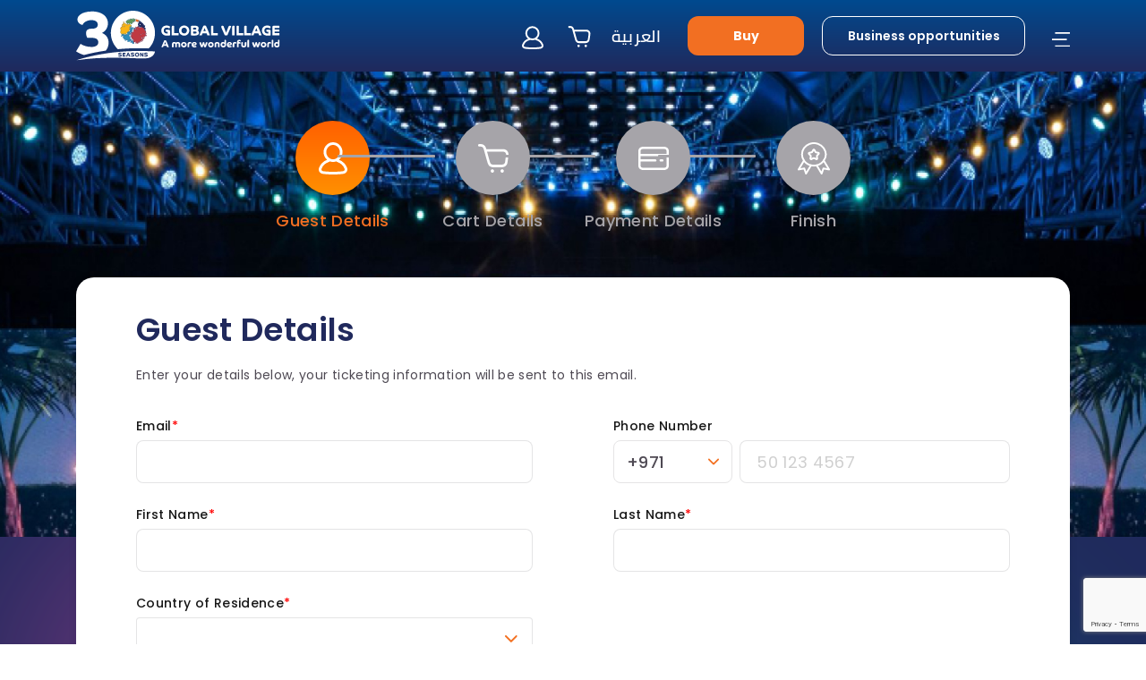

--- FILE ---
content_type: text/html; charset=UTF-8
request_url: https://www.globalvillage.ae/en/cart-checkout?ttms=1695354934
body_size: 69787
content:
<!DOCTYPE html>
<html lang="en" dir="" prefix="content: http://purl.org/rss/1.0/modules/content/  dc: http://purl.org/dc/terms/  foaf: http://xmlns.com/foaf/0.1/  og: http://ogp.me/ns#  rdfs: http://www.w3.org/2000/01/rdf-schema#  schema: http://schema.org/  sioc: http://rdfs.org/sioc/ns#  sioct: http://rdfs.org/sioc/types#  skos: http://www.w3.org/2004/02/skos/core#  xsd: http://www.w3.org/2001/XMLSchema# ">
  <head>

    <meta charset="utf-8" /><script type="text/javascript">(window.NREUM||(NREUM={})).init={privacy:{cookies_enabled:true},ajax:{deny_list:["bam.eu01.nr-data.net"]},feature_flags:["soft_nav"],distributed_tracing:{enabled:true}};(window.NREUM||(NREUM={})).loader_config={agentID:"535876488",accountID:"2933529",trustKey:"2933529",xpid:"Vg8EUlNRARAEUlNbDwcBU1M=",licenseKey:"NRJS-856f5b28e5a083c7b28",applicationID:"462986657",browserID:"535876488"};;/*! For license information please see nr-loader-spa-1.308.0.min.js.LICENSE.txt */
(()=>{var e,t,r={384:(e,t,r)=>{"use strict";r.d(t,{NT:()=>a,US:()=>u,Zm:()=>o,bQ:()=>d,dV:()=>c,pV:()=>l});var n=r(6154),i=r(1863),s=r(1910);const a={beacon:"bam.nr-data.net",errorBeacon:"bam.nr-data.net"};function o(){return n.gm.NREUM||(n.gm.NREUM={}),void 0===n.gm.newrelic&&(n.gm.newrelic=n.gm.NREUM),n.gm.NREUM}function c(){let e=o();return e.o||(e.o={ST:n.gm.setTimeout,SI:n.gm.setImmediate||n.gm.setInterval,CT:n.gm.clearTimeout,XHR:n.gm.XMLHttpRequest,REQ:n.gm.Request,EV:n.gm.Event,PR:n.gm.Promise,MO:n.gm.MutationObserver,FETCH:n.gm.fetch,WS:n.gm.WebSocket},(0,s.i)(...Object.values(e.o))),e}function d(e,t){let r=o();r.initializedAgents??={},t.initializedAt={ms:(0,i.t)(),date:new Date},r.initializedAgents[e]=t}function u(e,t){o()[e]=t}function l(){return function(){let e=o();const t=e.info||{};e.info={beacon:a.beacon,errorBeacon:a.errorBeacon,...t}}(),function(){let e=o();const t=e.init||{};e.init={...t}}(),c(),function(){let e=o();const t=e.loader_config||{};e.loader_config={...t}}(),o()}},782:(e,t,r)=>{"use strict";r.d(t,{T:()=>n});const n=r(860).K7.pageViewTiming},860:(e,t,r)=>{"use strict";r.d(t,{$J:()=>u,K7:()=>c,P3:()=>d,XX:()=>i,Yy:()=>o,df:()=>s,qY:()=>n,v4:()=>a});const n="events",i="jserrors",s="browser/blobs",a="rum",o="browser/logs",c={ajax:"ajax",genericEvents:"generic_events",jserrors:i,logging:"logging",metrics:"metrics",pageAction:"page_action",pageViewEvent:"page_view_event",pageViewTiming:"page_view_timing",sessionReplay:"session_replay",sessionTrace:"session_trace",softNav:"soft_navigations",spa:"spa"},d={[c.pageViewEvent]:1,[c.pageViewTiming]:2,[c.metrics]:3,[c.jserrors]:4,[c.spa]:5,[c.ajax]:6,[c.sessionTrace]:7,[c.softNav]:8,[c.sessionReplay]:9,[c.logging]:10,[c.genericEvents]:11},u={[c.pageViewEvent]:a,[c.pageViewTiming]:n,[c.ajax]:n,[c.spa]:n,[c.softNav]:n,[c.metrics]:i,[c.jserrors]:i,[c.sessionTrace]:s,[c.sessionReplay]:s,[c.logging]:o,[c.genericEvents]:"ins"}},944:(e,t,r)=>{"use strict";r.d(t,{R:()=>i});var n=r(3241);function i(e,t){"function"==typeof console.debug&&(console.debug("New Relic Warning: https://github.com/newrelic/newrelic-browser-agent/blob/main/docs/warning-codes.md#".concat(e),t),(0,n.W)({agentIdentifier:null,drained:null,type:"data",name:"warn",feature:"warn",data:{code:e,secondary:t}}))}},993:(e,t,r)=>{"use strict";r.d(t,{A$:()=>s,ET:()=>a,TZ:()=>o,p_:()=>i});var n=r(860);const i={ERROR:"ERROR",WARN:"WARN",INFO:"INFO",DEBUG:"DEBUG",TRACE:"TRACE"},s={OFF:0,ERROR:1,WARN:2,INFO:3,DEBUG:4,TRACE:5},a="log",o=n.K7.logging},1541:(e,t,r)=>{"use strict";r.d(t,{U:()=>i,f:()=>n});const n={MFE:"MFE",BA:"BA"};function i(e,t){if(2!==t?.harvestEndpointVersion)return{};const r=t.agentRef.runtime.appMetadata.agents[0].entityGuid;return e?{"source.id":e.id,"source.name":e.name,"source.type":e.type,"parent.id":e.parent?.id||r,"parent.type":e.parent?.type||n.BA}:{"entity.guid":r,appId:t.agentRef.info.applicationID}}},1687:(e,t,r)=>{"use strict";r.d(t,{Ak:()=>d,Ze:()=>h,x3:()=>u});var n=r(3241),i=r(7836),s=r(3606),a=r(860),o=r(2646);const c={};function d(e,t){const r={staged:!1,priority:a.P3[t]||0};l(e),c[e].get(t)||c[e].set(t,r)}function u(e,t){e&&c[e]&&(c[e].get(t)&&c[e].delete(t),p(e,t,!1),c[e].size&&f(e))}function l(e){if(!e)throw new Error("agentIdentifier required");c[e]||(c[e]=new Map)}function h(e="",t="feature",r=!1){if(l(e),!e||!c[e].get(t)||r)return p(e,t);c[e].get(t).staged=!0,f(e)}function f(e){const t=Array.from(c[e]);t.every(([e,t])=>t.staged)&&(t.sort((e,t)=>e[1].priority-t[1].priority),t.forEach(([t])=>{c[e].delete(t),p(e,t)}))}function p(e,t,r=!0){const a=e?i.ee.get(e):i.ee,c=s.i.handlers;if(!a.aborted&&a.backlog&&c){if((0,n.W)({agentIdentifier:e,type:"lifecycle",name:"drain",feature:t}),r){const e=a.backlog[t],r=c[t];if(r){for(let t=0;e&&t<e.length;++t)g(e[t],r);Object.entries(r).forEach(([e,t])=>{Object.values(t||{}).forEach(t=>{t[0]?.on&&t[0]?.context()instanceof o.y&&t[0].on(e,t[1])})})}}a.isolatedBacklog||delete c[t],a.backlog[t]=null,a.emit("drain-"+t,[])}}function g(e,t){var r=e[1];Object.values(t[r]||{}).forEach(t=>{var r=e[0];if(t[0]===r){var n=t[1],i=e[3],s=e[2];n.apply(i,s)}})}},1738:(e,t,r)=>{"use strict";r.d(t,{U:()=>f,Y:()=>h});var n=r(3241),i=r(9908),s=r(1863),a=r(944),o=r(5701),c=r(3969),d=r(8362),u=r(860),l=r(4261);function h(e,t,r,s){const h=s||r;!h||h[e]&&h[e]!==d.d.prototype[e]||(h[e]=function(){(0,i.p)(c.xV,["API/"+e+"/called"],void 0,u.K7.metrics,r.ee),(0,n.W)({agentIdentifier:r.agentIdentifier,drained:!!o.B?.[r.agentIdentifier],type:"data",name:"api",feature:l.Pl+e,data:{}});try{return t.apply(this,arguments)}catch(e){(0,a.R)(23,e)}})}function f(e,t,r,n,a){const o=e.info;null===r?delete o.jsAttributes[t]:o.jsAttributes[t]=r,(a||null===r)&&(0,i.p)(l.Pl+n,[(0,s.t)(),t,r],void 0,"session",e.ee)}},1741:(e,t,r)=>{"use strict";r.d(t,{W:()=>s});var n=r(944),i=r(4261);class s{#e(e,...t){if(this[e]!==s.prototype[e])return this[e](...t);(0,n.R)(35,e)}addPageAction(e,t){return this.#e(i.hG,e,t)}register(e){return this.#e(i.eY,e)}recordCustomEvent(e,t){return this.#e(i.fF,e,t)}setPageViewName(e,t){return this.#e(i.Fw,e,t)}setCustomAttribute(e,t,r){return this.#e(i.cD,e,t,r)}noticeError(e,t){return this.#e(i.o5,e,t)}setUserId(e,t=!1){return this.#e(i.Dl,e,t)}setApplicationVersion(e){return this.#e(i.nb,e)}setErrorHandler(e){return this.#e(i.bt,e)}addRelease(e,t){return this.#e(i.k6,e,t)}log(e,t){return this.#e(i.$9,e,t)}start(){return this.#e(i.d3)}finished(e){return this.#e(i.BL,e)}recordReplay(){return this.#e(i.CH)}pauseReplay(){return this.#e(i.Tb)}addToTrace(e){return this.#e(i.U2,e)}setCurrentRouteName(e){return this.#e(i.PA,e)}interaction(e){return this.#e(i.dT,e)}wrapLogger(e,t,r){return this.#e(i.Wb,e,t,r)}measure(e,t){return this.#e(i.V1,e,t)}consent(e){return this.#e(i.Pv,e)}}},1863:(e,t,r)=>{"use strict";function n(){return Math.floor(performance.now())}r.d(t,{t:()=>n})},1910:(e,t,r)=>{"use strict";r.d(t,{i:()=>s});var n=r(944);const i=new Map;function s(...e){return e.every(e=>{if(i.has(e))return i.get(e);const t="function"==typeof e?e.toString():"",r=t.includes("[native code]"),s=t.includes("nrWrapper");return r||s||(0,n.R)(64,e?.name||t),i.set(e,r),r})}},2555:(e,t,r)=>{"use strict";r.d(t,{D:()=>o,f:()=>a});var n=r(384),i=r(8122);const s={beacon:n.NT.beacon,errorBeacon:n.NT.errorBeacon,licenseKey:void 0,applicationID:void 0,sa:void 0,queueTime:void 0,applicationTime:void 0,ttGuid:void 0,user:void 0,account:void 0,product:void 0,extra:void 0,jsAttributes:{},userAttributes:void 0,atts:void 0,transactionName:void 0,tNamePlain:void 0};function a(e){try{return!!e.licenseKey&&!!e.errorBeacon&&!!e.applicationID}catch(e){return!1}}const o=e=>(0,i.a)(e,s)},2614:(e,t,r)=>{"use strict";r.d(t,{BB:()=>a,H3:()=>n,g:()=>d,iL:()=>c,tS:()=>o,uh:()=>i,wk:()=>s});const n="NRBA",i="SESSION",s=144e5,a=18e5,o={STARTED:"session-started",PAUSE:"session-pause",RESET:"session-reset",RESUME:"session-resume",UPDATE:"session-update"},c={SAME_TAB:"same-tab",CROSS_TAB:"cross-tab"},d={OFF:0,FULL:1,ERROR:2}},2646:(e,t,r)=>{"use strict";r.d(t,{y:()=>n});class n{constructor(e){this.contextId=e}}},2843:(e,t,r)=>{"use strict";r.d(t,{G:()=>s,u:()=>i});var n=r(3878);function i(e,t=!1,r,i){(0,n.DD)("visibilitychange",function(){if(t)return void("hidden"===document.visibilityState&&e());e(document.visibilityState)},r,i)}function s(e,t,r){(0,n.sp)("pagehide",e,t,r)}},3241:(e,t,r)=>{"use strict";r.d(t,{W:()=>s});var n=r(6154);const i="newrelic";function s(e={}){try{n.gm.dispatchEvent(new CustomEvent(i,{detail:e}))}catch(e){}}},3304:(e,t,r)=>{"use strict";r.d(t,{A:()=>s});var n=r(7836);const i=()=>{const e=new WeakSet;return(t,r)=>{if("object"==typeof r&&null!==r){if(e.has(r))return;e.add(r)}return r}};function s(e){try{return JSON.stringify(e,i())??""}catch(e){try{n.ee.emit("internal-error",[e])}catch(e){}return""}}},3333:(e,t,r)=>{"use strict";r.d(t,{$v:()=>u,TZ:()=>n,Xh:()=>c,Zp:()=>i,kd:()=>d,mq:()=>o,nf:()=>a,qN:()=>s});const n=r(860).K7.genericEvents,i=["auxclick","click","copy","keydown","paste","scrollend"],s=["focus","blur"],a=4,o=1e3,c=2e3,d=["PageAction","UserAction","BrowserPerformance"],u={RESOURCES:"experimental.resources",REGISTER:"register"}},3434:(e,t,r)=>{"use strict";r.d(t,{Jt:()=>s,YM:()=>d});var n=r(7836),i=r(5607);const s="nr@original:".concat(i.W),a=50;var o=Object.prototype.hasOwnProperty,c=!1;function d(e,t){return e||(e=n.ee),r.inPlace=function(e,t,n,i,s){n||(n="");const a="-"===n.charAt(0);for(let o=0;o<t.length;o++){const c=t[o],d=e[c];l(d)||(e[c]=r(d,a?c+n:n,i,c,s))}},r.flag=s,r;function r(t,r,n,c,d){return l(t)?t:(r||(r=""),nrWrapper[s]=t,function(e,t,r){if(Object.defineProperty&&Object.keys)try{return Object.keys(e).forEach(function(r){Object.defineProperty(t,r,{get:function(){return e[r]},set:function(t){return e[r]=t,t}})}),t}catch(e){u([e],r)}for(var n in e)o.call(e,n)&&(t[n]=e[n])}(t,nrWrapper,e),nrWrapper);function nrWrapper(){var s,o,l,h;let f;try{o=this,s=[...arguments],l="function"==typeof n?n(s,o):n||{}}catch(t){u([t,"",[s,o,c],l],e)}i(r+"start",[s,o,c],l,d);const p=performance.now();let g;try{return h=t.apply(o,s),g=performance.now(),h}catch(e){throw g=performance.now(),i(r+"err",[s,o,e],l,d),f=e,f}finally{const e=g-p,t={start:p,end:g,duration:e,isLongTask:e>=a,methodName:c,thrownError:f};t.isLongTask&&i("long-task",[t,o],l,d),i(r+"end",[s,o,h],l,d)}}}function i(r,n,i,s){if(!c||t){var a=c;c=!0;try{e.emit(r,n,i,t,s)}catch(t){u([t,r,n,i],e)}c=a}}}function u(e,t){t||(t=n.ee);try{t.emit("internal-error",e)}catch(e){}}function l(e){return!(e&&"function"==typeof e&&e.apply&&!e[s])}},3606:(e,t,r)=>{"use strict";r.d(t,{i:()=>s});var n=r(9908);s.on=a;var i=s.handlers={};function s(e,t,r,s){a(s||n.d,i,e,t,r)}function a(e,t,r,i,s){s||(s="feature"),e||(e=n.d);var a=t[s]=t[s]||{};(a[r]=a[r]||[]).push([e,i])}},3738:(e,t,r)=>{"use strict";r.d(t,{He:()=>i,Kp:()=>o,Lc:()=>d,Rz:()=>u,TZ:()=>n,bD:()=>s,d3:()=>a,jx:()=>l,sl:()=>h,uP:()=>c});const n=r(860).K7.sessionTrace,i="bstResource",s="resource",a="-start",o="-end",c="fn"+a,d="fn"+o,u="pushState",l=1e3,h=3e4},3785:(e,t,r)=>{"use strict";r.d(t,{R:()=>c,b:()=>d});var n=r(9908),i=r(1863),s=r(860),a=r(3969),o=r(993);function c(e,t,r={},c=o.p_.INFO,d=!0,u,l=(0,i.t)()){(0,n.p)(a.xV,["API/logging/".concat(c.toLowerCase(),"/called")],void 0,s.K7.metrics,e),(0,n.p)(o.ET,[l,t,r,c,d,u],void 0,s.K7.logging,e)}function d(e){return"string"==typeof e&&Object.values(o.p_).some(t=>t===e.toUpperCase().trim())}},3878:(e,t,r)=>{"use strict";function n(e,t){return{capture:e,passive:!1,signal:t}}function i(e,t,r=!1,i){window.addEventListener(e,t,n(r,i))}function s(e,t,r=!1,i){document.addEventListener(e,t,n(r,i))}r.d(t,{DD:()=>s,jT:()=>n,sp:()=>i})},3962:(e,t,r)=>{"use strict";r.d(t,{AM:()=>a,O2:()=>l,OV:()=>s,Qu:()=>h,TZ:()=>c,ih:()=>f,pP:()=>o,t1:()=>u,tC:()=>i,wD:()=>d});var n=r(860);const i=["click","keydown","submit"],s="popstate",a="api",o="initialPageLoad",c=n.K7.softNav,d=5e3,u=500,l={INITIAL_PAGE_LOAD:"",ROUTE_CHANGE:1,UNSPECIFIED:2},h={INTERACTION:1,AJAX:2,CUSTOM_END:3,CUSTOM_TRACER:4},f={IP:"in progress",PF:"pending finish",FIN:"finished",CAN:"cancelled"}},3969:(e,t,r)=>{"use strict";r.d(t,{TZ:()=>n,XG:()=>o,rs:()=>i,xV:()=>a,z_:()=>s});const n=r(860).K7.metrics,i="sm",s="cm",a="storeSupportabilityMetrics",o="storeEventMetrics"},4234:(e,t,r)=>{"use strict";r.d(t,{W:()=>s});var n=r(7836),i=r(1687);class s{constructor(e,t){this.agentIdentifier=e,this.ee=n.ee.get(e),this.featureName=t,this.blocked=!1}deregisterDrain(){(0,i.x3)(this.agentIdentifier,this.featureName)}}},4261:(e,t,r)=>{"use strict";r.d(t,{$9:()=>u,BL:()=>c,CH:()=>p,Dl:()=>R,Fw:()=>w,PA:()=>v,Pl:()=>n,Pv:()=>A,Tb:()=>h,U2:()=>a,V1:()=>E,Wb:()=>T,bt:()=>y,cD:()=>b,d3:()=>x,dT:()=>d,eY:()=>g,fF:()=>f,hG:()=>s,hw:()=>i,k6:()=>o,nb:()=>m,o5:()=>l});const n="api-",i=n+"ixn-",s="addPageAction",a="addToTrace",o="addRelease",c="finished",d="interaction",u="log",l="noticeError",h="pauseReplay",f="recordCustomEvent",p="recordReplay",g="register",m="setApplicationVersion",v="setCurrentRouteName",b="setCustomAttribute",y="setErrorHandler",w="setPageViewName",R="setUserId",x="start",T="wrapLogger",E="measure",A="consent"},5205:(e,t,r)=>{"use strict";r.d(t,{j:()=>S});var n=r(384),i=r(1741);var s=r(2555),a=r(3333);const o=e=>{if(!e||"string"!=typeof e)return!1;try{document.createDocumentFragment().querySelector(e)}catch{return!1}return!0};var c=r(2614),d=r(944),u=r(8122);const l="[data-nr-mask]",h=e=>(0,u.a)(e,(()=>{const e={feature_flags:[],experimental:{allow_registered_children:!1,resources:!1},mask_selector:"*",block_selector:"[data-nr-block]",mask_input_options:{color:!1,date:!1,"datetime-local":!1,email:!1,month:!1,number:!1,range:!1,search:!1,tel:!1,text:!1,time:!1,url:!1,week:!1,textarea:!1,select:!1,password:!0}};return{ajax:{deny_list:void 0,block_internal:!0,enabled:!0,autoStart:!0},api:{get allow_registered_children(){return e.feature_flags.includes(a.$v.REGISTER)||e.experimental.allow_registered_children},set allow_registered_children(t){e.experimental.allow_registered_children=t},duplicate_registered_data:!1},browser_consent_mode:{enabled:!1},distributed_tracing:{enabled:void 0,exclude_newrelic_header:void 0,cors_use_newrelic_header:void 0,cors_use_tracecontext_headers:void 0,allowed_origins:void 0},get feature_flags(){return e.feature_flags},set feature_flags(t){e.feature_flags=t},generic_events:{enabled:!0,autoStart:!0},harvest:{interval:30},jserrors:{enabled:!0,autoStart:!0},logging:{enabled:!0,autoStart:!0},metrics:{enabled:!0,autoStart:!0},obfuscate:void 0,page_action:{enabled:!0},page_view_event:{enabled:!0,autoStart:!0},page_view_timing:{enabled:!0,autoStart:!0},performance:{capture_marks:!1,capture_measures:!1,capture_detail:!0,resources:{get enabled(){return e.feature_flags.includes(a.$v.RESOURCES)||e.experimental.resources},set enabled(t){e.experimental.resources=t},asset_types:[],first_party_domains:[],ignore_newrelic:!0}},privacy:{cookies_enabled:!0},proxy:{assets:void 0,beacon:void 0},session:{expiresMs:c.wk,inactiveMs:c.BB},session_replay:{autoStart:!0,enabled:!1,preload:!1,sampling_rate:10,error_sampling_rate:100,collect_fonts:!1,inline_images:!1,fix_stylesheets:!0,mask_all_inputs:!0,get mask_text_selector(){return e.mask_selector},set mask_text_selector(t){o(t)?e.mask_selector="".concat(t,",").concat(l):""===t||null===t?e.mask_selector=l:(0,d.R)(5,t)},get block_class(){return"nr-block"},get ignore_class(){return"nr-ignore"},get mask_text_class(){return"nr-mask"},get block_selector(){return e.block_selector},set block_selector(t){o(t)?e.block_selector+=",".concat(t):""!==t&&(0,d.R)(6,t)},get mask_input_options(){return e.mask_input_options},set mask_input_options(t){t&&"object"==typeof t?e.mask_input_options={...t,password:!0}:(0,d.R)(7,t)}},session_trace:{enabled:!0,autoStart:!0},soft_navigations:{enabled:!0,autoStart:!0},spa:{enabled:!0,autoStart:!0},ssl:void 0,user_actions:{enabled:!0,elementAttributes:["id","className","tagName","type"]}}})());var f=r(6154),p=r(9324);let g=0;const m={buildEnv:p.F3,distMethod:p.Xs,version:p.xv,originTime:f.WN},v={consented:!1},b={appMetadata:{},get consented(){return this.session?.state?.consent||v.consented},set consented(e){v.consented=e},customTransaction:void 0,denyList:void 0,disabled:!1,harvester:void 0,isolatedBacklog:!1,isRecording:!1,loaderType:void 0,maxBytes:3e4,obfuscator:void 0,onerror:void 0,ptid:void 0,releaseIds:{},session:void 0,timeKeeper:void 0,registeredEntities:[],jsAttributesMetadata:{bytes:0},get harvestCount(){return++g}},y=e=>{const t=(0,u.a)(e,b),r=Object.keys(m).reduce((e,t)=>(e[t]={value:m[t],writable:!1,configurable:!0,enumerable:!0},e),{});return Object.defineProperties(t,r)};var w=r(5701);const R=e=>{const t=e.startsWith("http");e+="/",r.p=t?e:"https://"+e};var x=r(7836),T=r(3241);const E={accountID:void 0,trustKey:void 0,agentID:void 0,licenseKey:void 0,applicationID:void 0,xpid:void 0},A=e=>(0,u.a)(e,E),_=new Set;function S(e,t={},r,a){let{init:o,info:c,loader_config:d,runtime:u={},exposed:l=!0}=t;if(!c){const e=(0,n.pV)();o=e.init,c=e.info,d=e.loader_config}e.init=h(o||{}),e.loader_config=A(d||{}),c.jsAttributes??={},f.bv&&(c.jsAttributes.isWorker=!0),e.info=(0,s.D)(c);const p=e.init,g=[c.beacon,c.errorBeacon];_.has(e.agentIdentifier)||(p.proxy.assets&&(R(p.proxy.assets),g.push(p.proxy.assets)),p.proxy.beacon&&g.push(p.proxy.beacon),e.beacons=[...g],function(e){const t=(0,n.pV)();Object.getOwnPropertyNames(i.W.prototype).forEach(r=>{const n=i.W.prototype[r];if("function"!=typeof n||"constructor"===n)return;let s=t[r];e[r]&&!1!==e.exposed&&"micro-agent"!==e.runtime?.loaderType&&(t[r]=(...t)=>{const n=e[r](...t);return s?s(...t):n})})}(e),(0,n.US)("activatedFeatures",w.B)),u.denyList=[...p.ajax.deny_list||[],...p.ajax.block_internal?g:[]],u.ptid=e.agentIdentifier,u.loaderType=r,e.runtime=y(u),_.has(e.agentIdentifier)||(e.ee=x.ee.get(e.agentIdentifier),e.exposed=l,(0,T.W)({agentIdentifier:e.agentIdentifier,drained:!!w.B?.[e.agentIdentifier],type:"lifecycle",name:"initialize",feature:void 0,data:e.config})),_.add(e.agentIdentifier)}},5270:(e,t,r)=>{"use strict";r.d(t,{Aw:()=>a,SR:()=>s,rF:()=>o});var n=r(384),i=r(7767);function s(e){return!!(0,n.dV)().o.MO&&(0,i.V)(e)&&!0===e?.session_trace.enabled}function a(e){return!0===e?.session_replay.preload&&s(e)}function o(e,t){try{if("string"==typeof t?.type){if("password"===t.type.toLowerCase())return"*".repeat(e?.length||0);if(void 0!==t?.dataset?.nrUnmask||t?.classList?.contains("nr-unmask"))return e}}catch(e){}return"string"==typeof e?e.replace(/[\S]/g,"*"):"*".repeat(e?.length||0)}},5289:(e,t,r)=>{"use strict";r.d(t,{GG:()=>a,Qr:()=>c,sB:()=>o});var n=r(3878),i=r(6389);function s(){return"undefined"==typeof document||"complete"===document.readyState}function a(e,t){if(s())return e();const r=(0,i.J)(e),a=setInterval(()=>{s()&&(clearInterval(a),r())},500);(0,n.sp)("load",r,t)}function o(e){if(s())return e();(0,n.DD)("DOMContentLoaded",e)}function c(e){if(s())return e();(0,n.sp)("popstate",e)}},5607:(e,t,r)=>{"use strict";r.d(t,{W:()=>n});const n=(0,r(9566).bz)()},5701:(e,t,r)=>{"use strict";r.d(t,{B:()=>s,t:()=>a});var n=r(3241);const i=new Set,s={};function a(e,t){const r=t.agentIdentifier;s[r]??={},e&&"object"==typeof e&&(i.has(r)||(t.ee.emit("rumresp",[e]),s[r]=e,i.add(r),(0,n.W)({agentIdentifier:r,loaded:!0,drained:!0,type:"lifecycle",name:"load",feature:void 0,data:e})))}},6154:(e,t,r)=>{"use strict";r.d(t,{OF:()=>d,RI:()=>i,WN:()=>h,bv:()=>s,eN:()=>f,gm:()=>a,lR:()=>l,m:()=>c,mw:()=>o,sb:()=>u});var n=r(1863);const i="undefined"!=typeof window&&!!window.document,s="undefined"!=typeof WorkerGlobalScope&&("undefined"!=typeof self&&self instanceof WorkerGlobalScope&&self.navigator instanceof WorkerNavigator||"undefined"!=typeof globalThis&&globalThis instanceof WorkerGlobalScope&&globalThis.navigator instanceof WorkerNavigator),a=i?window:"undefined"!=typeof WorkerGlobalScope&&("undefined"!=typeof self&&self instanceof WorkerGlobalScope&&self||"undefined"!=typeof globalThis&&globalThis instanceof WorkerGlobalScope&&globalThis),o=Boolean("hidden"===a?.document?.visibilityState),c=""+a?.location,d=/iPad|iPhone|iPod/.test(a.navigator?.userAgent),u=d&&"undefined"==typeof SharedWorker,l=(()=>{const e=a.navigator?.userAgent?.match(/Firefox[/\s](\d+\.\d+)/);return Array.isArray(e)&&e.length>=2?+e[1]:0})(),h=Date.now()-(0,n.t)(),f=()=>"undefined"!=typeof PerformanceNavigationTiming&&a?.performance?.getEntriesByType("navigation")?.[0]?.responseStart},6344:(e,t,r)=>{"use strict";r.d(t,{BB:()=>u,Qb:()=>l,TZ:()=>i,Ug:()=>a,Vh:()=>s,_s:()=>o,bc:()=>d,yP:()=>c});var n=r(2614);const i=r(860).K7.sessionReplay,s="errorDuringReplay",a=.12,o={DomContentLoaded:0,Load:1,FullSnapshot:2,IncrementalSnapshot:3,Meta:4,Custom:5},c={[n.g.ERROR]:15e3,[n.g.FULL]:3e5,[n.g.OFF]:0},d={RESET:{message:"Session was reset",sm:"Reset"},IMPORT:{message:"Recorder failed to import",sm:"Import"},TOO_MANY:{message:"429: Too Many Requests",sm:"Too-Many"},TOO_BIG:{message:"Payload was too large",sm:"Too-Big"},CROSS_TAB:{message:"Session Entity was set to OFF on another tab",sm:"Cross-Tab"},ENTITLEMENTS:{message:"Session Replay is not allowed and will not be started",sm:"Entitlement"}},u=5e3,l={API:"api",RESUME:"resume",SWITCH_TO_FULL:"switchToFull",INITIALIZE:"initialize",PRELOAD:"preload"}},6389:(e,t,r)=>{"use strict";function n(e,t=500,r={}){const n=r?.leading||!1;let i;return(...r)=>{n&&void 0===i&&(e.apply(this,r),i=setTimeout(()=>{i=clearTimeout(i)},t)),n||(clearTimeout(i),i=setTimeout(()=>{e.apply(this,r)},t))}}function i(e){let t=!1;return(...r)=>{t||(t=!0,e.apply(this,r))}}r.d(t,{J:()=>i,s:()=>n})},6630:(e,t,r)=>{"use strict";r.d(t,{T:()=>n});const n=r(860).K7.pageViewEvent},6774:(e,t,r)=>{"use strict";r.d(t,{T:()=>n});const n=r(860).K7.jserrors},7295:(e,t,r)=>{"use strict";r.d(t,{Xv:()=>a,gX:()=>i,iW:()=>s});var n=[];function i(e){if(!e||s(e))return!1;if(0===n.length)return!0;if("*"===n[0].hostname)return!1;for(var t=0;t<n.length;t++){var r=n[t];if(r.hostname.test(e.hostname)&&r.pathname.test(e.pathname))return!1}return!0}function s(e){return void 0===e.hostname}function a(e){if(n=[],e&&e.length)for(var t=0;t<e.length;t++){let r=e[t];if(!r)continue;if("*"===r)return void(n=[{hostname:"*"}]);0===r.indexOf("http://")?r=r.substring(7):0===r.indexOf("https://")&&(r=r.substring(8));const i=r.indexOf("/");let s,a;i>0?(s=r.substring(0,i),a=r.substring(i)):(s=r,a="*");let[c]=s.split(":");n.push({hostname:o(c),pathname:o(a,!0)})}}function o(e,t=!1){const r=e.replace(/[.+?^${}()|[\]\\]/g,e=>"\\"+e).replace(/\*/g,".*?");return new RegExp((t?"^":"")+r+"$")}},7485:(e,t,r)=>{"use strict";r.d(t,{D:()=>i});var n=r(6154);function i(e){if(0===(e||"").indexOf("data:"))return{protocol:"data"};try{const t=new URL(e,location.href),r={port:t.port,hostname:t.hostname,pathname:t.pathname,search:t.search,protocol:t.protocol.slice(0,t.protocol.indexOf(":")),sameOrigin:t.protocol===n.gm?.location?.protocol&&t.host===n.gm?.location?.host};return r.port&&""!==r.port||("http:"===t.protocol&&(r.port="80"),"https:"===t.protocol&&(r.port="443")),r.pathname&&""!==r.pathname?r.pathname.startsWith("/")||(r.pathname="/".concat(r.pathname)):r.pathname="/",r}catch(e){return{}}}},7699:(e,t,r)=>{"use strict";r.d(t,{It:()=>s,KC:()=>o,No:()=>i,qh:()=>a});var n=r(860);const i=16e3,s=1e6,a="SESSION_ERROR",o={[n.K7.logging]:!0,[n.K7.genericEvents]:!1,[n.K7.jserrors]:!1,[n.K7.ajax]:!1}},7767:(e,t,r)=>{"use strict";r.d(t,{V:()=>i});var n=r(6154);const i=e=>n.RI&&!0===e?.privacy.cookies_enabled},7836:(e,t,r)=>{"use strict";r.d(t,{P:()=>o,ee:()=>c});var n=r(384),i=r(8990),s=r(2646),a=r(5607);const o="nr@context:".concat(a.W),c=function e(t,r){var n={},a={},u={},l=!1;try{l=16===r.length&&d.initializedAgents?.[r]?.runtime.isolatedBacklog}catch(e){}var h={on:p,addEventListener:p,removeEventListener:function(e,t){var r=n[e];if(!r)return;for(var i=0;i<r.length;i++)r[i]===t&&r.splice(i,1)},emit:function(e,r,n,i,s){!1!==s&&(s=!0);if(c.aborted&&!i)return;t&&s&&t.emit(e,r,n);var o=f(n);g(e).forEach(e=>{e.apply(o,r)});var d=v()[a[e]];d&&d.push([h,e,r,o]);return o},get:m,listeners:g,context:f,buffer:function(e,t){const r=v();if(t=t||"feature",h.aborted)return;Object.entries(e||{}).forEach(([e,n])=>{a[n]=t,t in r||(r[t]=[])})},abort:function(){h._aborted=!0,Object.keys(h.backlog).forEach(e=>{delete h.backlog[e]})},isBuffering:function(e){return!!v()[a[e]]},debugId:r,backlog:l?{}:t&&"object"==typeof t.backlog?t.backlog:{},isolatedBacklog:l};return Object.defineProperty(h,"aborted",{get:()=>{let e=h._aborted||!1;return e||(t&&(e=t.aborted),e)}}),h;function f(e){return e&&e instanceof s.y?e:e?(0,i.I)(e,o,()=>new s.y(o)):new s.y(o)}function p(e,t){n[e]=g(e).concat(t)}function g(e){return n[e]||[]}function m(t){return u[t]=u[t]||e(h,t)}function v(){return h.backlog}}(void 0,"globalEE"),d=(0,n.Zm)();d.ee||(d.ee=c)},8122:(e,t,r)=>{"use strict";r.d(t,{a:()=>i});var n=r(944);function i(e,t){try{if(!e||"object"!=typeof e)return(0,n.R)(3);if(!t||"object"!=typeof t)return(0,n.R)(4);const r=Object.create(Object.getPrototypeOf(t),Object.getOwnPropertyDescriptors(t)),s=0===Object.keys(r).length?e:r;for(let a in s)if(void 0!==e[a])try{if(null===e[a]){r[a]=null;continue}Array.isArray(e[a])&&Array.isArray(t[a])?r[a]=Array.from(new Set([...e[a],...t[a]])):"object"==typeof e[a]&&"object"==typeof t[a]?r[a]=i(e[a],t[a]):r[a]=e[a]}catch(e){r[a]||(0,n.R)(1,e)}return r}catch(e){(0,n.R)(2,e)}}},8139:(e,t,r)=>{"use strict";r.d(t,{u:()=>h});var n=r(7836),i=r(3434),s=r(8990),a=r(6154);const o={},c=a.gm.XMLHttpRequest,d="addEventListener",u="removeEventListener",l="nr@wrapped:".concat(n.P);function h(e){var t=function(e){return(e||n.ee).get("events")}(e);if(o[t.debugId]++)return t;o[t.debugId]=1;var r=(0,i.YM)(t,!0);function h(e){r.inPlace(e,[d,u],"-",p)}function p(e,t){return e[1]}return"getPrototypeOf"in Object&&(a.RI&&f(document,h),c&&f(c.prototype,h),f(a.gm,h)),t.on(d+"-start",function(e,t){var n=e[1];if(null!==n&&("function"==typeof n||"object"==typeof n)&&"newrelic"!==e[0]){var i=(0,s.I)(n,l,function(){var e={object:function(){if("function"!=typeof n.handleEvent)return;return n.handleEvent.apply(n,arguments)},function:n}[typeof n];return e?r(e,"fn-",null,e.name||"anonymous"):n});this.wrapped=e[1]=i}}),t.on(u+"-start",function(e){e[1]=this.wrapped||e[1]}),t}function f(e,t,...r){let n=e;for(;"object"==typeof n&&!Object.prototype.hasOwnProperty.call(n,d);)n=Object.getPrototypeOf(n);n&&t(n,...r)}},8362:(e,t,r)=>{"use strict";r.d(t,{d:()=>s});var n=r(9566),i=r(1741);class s extends i.W{agentIdentifier=(0,n.LA)(16)}},8374:(e,t,r)=>{r.nc=(()=>{try{return document?.currentScript?.nonce}catch(e){}return""})()},8990:(e,t,r)=>{"use strict";r.d(t,{I:()=>i});var n=Object.prototype.hasOwnProperty;function i(e,t,r){if(n.call(e,t))return e[t];var i=r();if(Object.defineProperty&&Object.keys)try{return Object.defineProperty(e,t,{value:i,writable:!0,enumerable:!1}),i}catch(e){}return e[t]=i,i}},9119:(e,t,r)=>{"use strict";r.d(t,{L:()=>s});var n=/([^?#]*)[^#]*(#[^?]*|$).*/,i=/([^?#]*)().*/;function s(e,t){return e?e.replace(t?n:i,"$1$2"):e}},9300:(e,t,r)=>{"use strict";r.d(t,{T:()=>n});const n=r(860).K7.ajax},9324:(e,t,r)=>{"use strict";r.d(t,{AJ:()=>a,F3:()=>i,Xs:()=>s,Yq:()=>o,xv:()=>n});const n="1.308.0",i="PROD",s="CDN",a="@newrelic/rrweb",o="1.0.1"},9566:(e,t,r)=>{"use strict";r.d(t,{LA:()=>o,ZF:()=>c,bz:()=>a,el:()=>d});var n=r(6154);const i="xxxxxxxx-xxxx-4xxx-yxxx-xxxxxxxxxxxx";function s(e,t){return e?15&e[t]:16*Math.random()|0}function a(){const e=n.gm?.crypto||n.gm?.msCrypto;let t,r=0;return e&&e.getRandomValues&&(t=e.getRandomValues(new Uint8Array(30))),i.split("").map(e=>"x"===e?s(t,r++).toString(16):"y"===e?(3&s()|8).toString(16):e).join("")}function o(e){const t=n.gm?.crypto||n.gm?.msCrypto;let r,i=0;t&&t.getRandomValues&&(r=t.getRandomValues(new Uint8Array(e)));const a=[];for(var o=0;o<e;o++)a.push(s(r,i++).toString(16));return a.join("")}function c(){return o(16)}function d(){return o(32)}},9908:(e,t,r)=>{"use strict";r.d(t,{d:()=>n,p:()=>i});var n=r(7836).ee.get("handle");function i(e,t,r,i,s){s?(s.buffer([e],i),s.emit(e,t,r)):(n.buffer([e],i),n.emit(e,t,r))}}},n={};function i(e){var t=n[e];if(void 0!==t)return t.exports;var s=n[e]={exports:{}};return r[e](s,s.exports,i),s.exports}i.m=r,i.d=(e,t)=>{for(var r in t)i.o(t,r)&&!i.o(e,r)&&Object.defineProperty(e,r,{enumerable:!0,get:t[r]})},i.f={},i.e=e=>Promise.all(Object.keys(i.f).reduce((t,r)=>(i.f[r](e,t),t),[])),i.u=e=>({212:"nr-spa-compressor",249:"nr-spa-recorder",478:"nr-spa"}[e]+"-1.308.0.min.js"),i.o=(e,t)=>Object.prototype.hasOwnProperty.call(e,t),e={},t="NRBA-1.308.0.PROD:",i.l=(r,n,s,a)=>{if(e[r])e[r].push(n);else{var o,c;if(void 0!==s)for(var d=document.getElementsByTagName("script"),u=0;u<d.length;u++){var l=d[u];if(l.getAttribute("src")==r||l.getAttribute("data-webpack")==t+s){o=l;break}}if(!o){c=!0;var h={478:"sha512-RSfSVnmHk59T/uIPbdSE0LPeqcEdF4/+XhfJdBuccH5rYMOEZDhFdtnh6X6nJk7hGpzHd9Ujhsy7lZEz/ORYCQ==",249:"sha512-ehJXhmntm85NSqW4MkhfQqmeKFulra3klDyY0OPDUE+sQ3GokHlPh1pmAzuNy//3j4ac6lzIbmXLvGQBMYmrkg==",212:"sha512-B9h4CR46ndKRgMBcK+j67uSR2RCnJfGefU+A7FrgR/k42ovXy5x/MAVFiSvFxuVeEk/pNLgvYGMp1cBSK/G6Fg=="};(o=document.createElement("script")).charset="utf-8",i.nc&&o.setAttribute("nonce",i.nc),o.setAttribute("data-webpack",t+s),o.src=r,0!==o.src.indexOf(window.location.origin+"/")&&(o.crossOrigin="anonymous"),h[a]&&(o.integrity=h[a])}e[r]=[n];var f=(t,n)=>{o.onerror=o.onload=null,clearTimeout(p);var i=e[r];if(delete e[r],o.parentNode&&o.parentNode.removeChild(o),i&&i.forEach(e=>e(n)),t)return t(n)},p=setTimeout(f.bind(null,void 0,{type:"timeout",target:o}),12e4);o.onerror=f.bind(null,o.onerror),o.onload=f.bind(null,o.onload),c&&document.head.appendChild(o)}},i.r=e=>{"undefined"!=typeof Symbol&&Symbol.toStringTag&&Object.defineProperty(e,Symbol.toStringTag,{value:"Module"}),Object.defineProperty(e,"__esModule",{value:!0})},i.p="https://js-agent.newrelic.com/",(()=>{var e={38:0,788:0};i.f.j=(t,r)=>{var n=i.o(e,t)?e[t]:void 0;if(0!==n)if(n)r.push(n[2]);else{var s=new Promise((r,i)=>n=e[t]=[r,i]);r.push(n[2]=s);var a=i.p+i.u(t),o=new Error;i.l(a,r=>{if(i.o(e,t)&&(0!==(n=e[t])&&(e[t]=void 0),n)){var s=r&&("load"===r.type?"missing":r.type),a=r&&r.target&&r.target.src;o.message="Loading chunk "+t+" failed: ("+s+": "+a+")",o.name="ChunkLoadError",o.type=s,o.request=a,n[1](o)}},"chunk-"+t,t)}};var t=(t,r)=>{var n,s,[a,o,c]=r,d=0;if(a.some(t=>0!==e[t])){for(n in o)i.o(o,n)&&(i.m[n]=o[n]);if(c)c(i)}for(t&&t(r);d<a.length;d++)s=a[d],i.o(e,s)&&e[s]&&e[s][0](),e[s]=0},r=self["webpackChunk:NRBA-1.308.0.PROD"]=self["webpackChunk:NRBA-1.308.0.PROD"]||[];r.forEach(t.bind(null,0)),r.push=t.bind(null,r.push.bind(r))})(),(()=>{"use strict";i(8374);var e=i(8362),t=i(860);const r=Object.values(t.K7);var n=i(5205);var s=i(9908),a=i(1863),o=i(4261),c=i(1738);var d=i(1687),u=i(4234),l=i(5289),h=i(6154),f=i(944),p=i(5270),g=i(7767),m=i(6389),v=i(7699);class b extends u.W{constructor(e,t){super(e.agentIdentifier,t),this.agentRef=e,this.abortHandler=void 0,this.featAggregate=void 0,this.loadedSuccessfully=void 0,this.onAggregateImported=new Promise(e=>{this.loadedSuccessfully=e}),this.deferred=Promise.resolve(),!1===e.init[this.featureName].autoStart?this.deferred=new Promise((t,r)=>{this.ee.on("manual-start-all",(0,m.J)(()=>{(0,d.Ak)(e.agentIdentifier,this.featureName),t()}))}):(0,d.Ak)(e.agentIdentifier,t)}importAggregator(e,t,r={}){if(this.featAggregate)return;const n=async()=>{let n;await this.deferred;try{if((0,g.V)(e.init)){const{setupAgentSession:t}=await i.e(478).then(i.bind(i,8766));n=t(e)}}catch(e){(0,f.R)(20,e),this.ee.emit("internal-error",[e]),(0,s.p)(v.qh,[e],void 0,this.featureName,this.ee)}try{if(!this.#t(this.featureName,n,e.init))return(0,d.Ze)(this.agentIdentifier,this.featureName),void this.loadedSuccessfully(!1);const{Aggregate:i}=await t();this.featAggregate=new i(e,r),e.runtime.harvester.initializedAggregates.push(this.featAggregate),this.loadedSuccessfully(!0)}catch(e){(0,f.R)(34,e),this.abortHandler?.(),(0,d.Ze)(this.agentIdentifier,this.featureName,!0),this.loadedSuccessfully(!1),this.ee&&this.ee.abort()}};h.RI?(0,l.GG)(()=>n(),!0):n()}#t(e,r,n){if(this.blocked)return!1;switch(e){case t.K7.sessionReplay:return(0,p.SR)(n)&&!!r;case t.K7.sessionTrace:return!!r;default:return!0}}}var y=i(6630),w=i(2614),R=i(3241);class x extends b{static featureName=y.T;constructor(e){var t;super(e,y.T),this.setupInspectionEvents(e.agentIdentifier),t=e,(0,c.Y)(o.Fw,function(e,r){"string"==typeof e&&("/"!==e.charAt(0)&&(e="/"+e),t.runtime.customTransaction=(r||"http://custom.transaction")+e,(0,s.p)(o.Pl+o.Fw,[(0,a.t)()],void 0,void 0,t.ee))},t),this.importAggregator(e,()=>i.e(478).then(i.bind(i,2467)))}setupInspectionEvents(e){const t=(t,r)=>{t&&(0,R.W)({agentIdentifier:e,timeStamp:t.timeStamp,loaded:"complete"===t.target.readyState,type:"window",name:r,data:t.target.location+""})};(0,l.sB)(e=>{t(e,"DOMContentLoaded")}),(0,l.GG)(e=>{t(e,"load")}),(0,l.Qr)(e=>{t(e,"navigate")}),this.ee.on(w.tS.UPDATE,(t,r)=>{(0,R.W)({agentIdentifier:e,type:"lifecycle",name:"session",data:r})})}}var T=i(384);class E extends e.d{constructor(e){var t;(super(),h.gm)?(this.features={},(0,T.bQ)(this.agentIdentifier,this),this.desiredFeatures=new Set(e.features||[]),this.desiredFeatures.add(x),(0,n.j)(this,e,e.loaderType||"agent"),t=this,(0,c.Y)(o.cD,function(e,r,n=!1){if("string"==typeof e){if(["string","number","boolean"].includes(typeof r)||null===r)return(0,c.U)(t,e,r,o.cD,n);(0,f.R)(40,typeof r)}else(0,f.R)(39,typeof e)},t),function(e){(0,c.Y)(o.Dl,function(t,r=!1){if("string"!=typeof t&&null!==t)return void(0,f.R)(41,typeof t);const n=e.info.jsAttributes["enduser.id"];r&&null!=n&&n!==t?(0,s.p)(o.Pl+"setUserIdAndResetSession",[t],void 0,"session",e.ee):(0,c.U)(e,"enduser.id",t,o.Dl,!0)},e)}(this),function(e){(0,c.Y)(o.nb,function(t){if("string"==typeof t||null===t)return(0,c.U)(e,"application.version",t,o.nb,!1);(0,f.R)(42,typeof t)},e)}(this),function(e){(0,c.Y)(o.d3,function(){e.ee.emit("manual-start-all")},e)}(this),function(e){(0,c.Y)(o.Pv,function(t=!0){if("boolean"==typeof t){if((0,s.p)(o.Pl+o.Pv,[t],void 0,"session",e.ee),e.runtime.consented=t,t){const t=e.features.page_view_event;t.onAggregateImported.then(e=>{const r=t.featAggregate;e&&!r.sentRum&&r.sendRum()})}}else(0,f.R)(65,typeof t)},e)}(this),this.run()):(0,f.R)(21)}get config(){return{info:this.info,init:this.init,loader_config:this.loader_config,runtime:this.runtime}}get api(){return this}run(){try{const e=function(e){const t={};return r.forEach(r=>{t[r]=!!e[r]?.enabled}),t}(this.init),n=[...this.desiredFeatures];n.sort((e,r)=>t.P3[e.featureName]-t.P3[r.featureName]),n.forEach(r=>{if(!e[r.featureName]&&r.featureName!==t.K7.pageViewEvent)return;if(r.featureName===t.K7.spa)return void(0,f.R)(67);const n=function(e){switch(e){case t.K7.ajax:return[t.K7.jserrors];case t.K7.sessionTrace:return[t.K7.ajax,t.K7.pageViewEvent];case t.K7.sessionReplay:return[t.K7.sessionTrace];case t.K7.pageViewTiming:return[t.K7.pageViewEvent];default:return[]}}(r.featureName).filter(e=>!(e in this.features));n.length>0&&(0,f.R)(36,{targetFeature:r.featureName,missingDependencies:n}),this.features[r.featureName]=new r(this)})}catch(e){(0,f.R)(22,e);for(const e in this.features)this.features[e].abortHandler?.();const t=(0,T.Zm)();delete t.initializedAgents[this.agentIdentifier]?.features,delete this.sharedAggregator;return t.ee.get(this.agentIdentifier).abort(),!1}}}var A=i(2843),_=i(782);class S extends b{static featureName=_.T;constructor(e){super(e,_.T),h.RI&&((0,A.u)(()=>(0,s.p)("docHidden",[(0,a.t)()],void 0,_.T,this.ee),!0),(0,A.G)(()=>(0,s.p)("winPagehide",[(0,a.t)()],void 0,_.T,this.ee)),this.importAggregator(e,()=>i.e(478).then(i.bind(i,9917))))}}var O=i(3969);class I extends b{static featureName=O.TZ;constructor(e){super(e,O.TZ),h.RI&&document.addEventListener("securitypolicyviolation",e=>{(0,s.p)(O.xV,["Generic/CSPViolation/Detected"],void 0,this.featureName,this.ee)}),this.importAggregator(e,()=>i.e(478).then(i.bind(i,6555)))}}var N=i(6774),P=i(3878),k=i(3304);class D{constructor(e,t,r,n,i){this.name="UncaughtError",this.message="string"==typeof e?e:(0,k.A)(e),this.sourceURL=t,this.line=r,this.column=n,this.__newrelic=i}}function C(e){return M(e)?e:new D(void 0!==e?.message?e.message:e,e?.filename||e?.sourceURL,e?.lineno||e?.line,e?.colno||e?.col,e?.__newrelic,e?.cause)}function j(e){const t="Unhandled Promise Rejection: ";if(!e?.reason)return;if(M(e.reason)){try{e.reason.message.startsWith(t)||(e.reason.message=t+e.reason.message)}catch(e){}return C(e.reason)}const r=C(e.reason);return(r.message||"").startsWith(t)||(r.message=t+r.message),r}function L(e){if(e.error instanceof SyntaxError&&!/:\d+$/.test(e.error.stack?.trim())){const t=new D(e.message,e.filename,e.lineno,e.colno,e.error.__newrelic,e.cause);return t.name=SyntaxError.name,t}return M(e.error)?e.error:C(e)}function M(e){return e instanceof Error&&!!e.stack}function H(e,r,n,i,o=(0,a.t)()){"string"==typeof e&&(e=new Error(e)),(0,s.p)("err",[e,o,!1,r,n.runtime.isRecording,void 0,i],void 0,t.K7.jserrors,n.ee),(0,s.p)("uaErr",[],void 0,t.K7.genericEvents,n.ee)}var B=i(1541),K=i(993),W=i(3785);function U(e,{customAttributes:t={},level:r=K.p_.INFO}={},n,i,s=(0,a.t)()){(0,W.R)(n.ee,e,t,r,!1,i,s)}function F(e,r,n,i,c=(0,a.t)()){(0,s.p)(o.Pl+o.hG,[c,e,r,i],void 0,t.K7.genericEvents,n.ee)}function V(e,r,n,i,c=(0,a.t)()){const{start:d,end:u,customAttributes:l}=r||{},h={customAttributes:l||{}};if("object"!=typeof h.customAttributes||"string"!=typeof e||0===e.length)return void(0,f.R)(57);const p=(e,t)=>null==e?t:"number"==typeof e?e:e instanceof PerformanceMark?e.startTime:Number.NaN;if(h.start=p(d,0),h.end=p(u,c),Number.isNaN(h.start)||Number.isNaN(h.end))(0,f.R)(57);else{if(h.duration=h.end-h.start,!(h.duration<0))return(0,s.p)(o.Pl+o.V1,[h,e,i],void 0,t.K7.genericEvents,n.ee),h;(0,f.R)(58)}}function G(e,r={},n,i,c=(0,a.t)()){(0,s.p)(o.Pl+o.fF,[c,e,r,i],void 0,t.K7.genericEvents,n.ee)}function z(e){(0,c.Y)(o.eY,function(t){return Y(e,t)},e)}function Y(e,r,n){(0,f.R)(54,"newrelic.register"),r||={},r.type=B.f.MFE,r.licenseKey||=e.info.licenseKey,r.blocked=!1,r.parent=n||{},Array.isArray(r.tags)||(r.tags=[]);const i={};r.tags.forEach(e=>{"name"!==e&&"id"!==e&&(i["source.".concat(e)]=!0)}),r.isolated??=!0;let o=()=>{};const c=e.runtime.registeredEntities;if(!r.isolated){const e=c.find(({metadata:{target:{id:e}}})=>e===r.id&&!r.isolated);if(e)return e}const d=e=>{r.blocked=!0,o=e};function u(e){return"string"==typeof e&&!!e.trim()&&e.trim().length<501||"number"==typeof e}e.init.api.allow_registered_children||d((0,m.J)(()=>(0,f.R)(55))),u(r.id)&&u(r.name)||d((0,m.J)(()=>(0,f.R)(48,r)));const l={addPageAction:(t,n={})=>g(F,[t,{...i,...n},e],r),deregister:()=>{d((0,m.J)(()=>(0,f.R)(68)))},log:(t,n={})=>g(U,[t,{...n,customAttributes:{...i,...n.customAttributes||{}}},e],r),measure:(t,n={})=>g(V,[t,{...n,customAttributes:{...i,...n.customAttributes||{}}},e],r),noticeError:(t,n={})=>g(H,[t,{...i,...n},e],r),register:(t={})=>g(Y,[e,t],l.metadata.target),recordCustomEvent:(t,n={})=>g(G,[t,{...i,...n},e],r),setApplicationVersion:e=>p("application.version",e),setCustomAttribute:(e,t)=>p(e,t),setUserId:e=>p("enduser.id",e),metadata:{customAttributes:i,target:r}},h=()=>(r.blocked&&o(),r.blocked);h()||c.push(l);const p=(e,t)=>{h()||(i[e]=t)},g=(r,n,i)=>{if(h())return;const o=(0,a.t)();(0,s.p)(O.xV,["API/register/".concat(r.name,"/called")],void 0,t.K7.metrics,e.ee);try{if(e.init.api.duplicate_registered_data&&"register"!==r.name){let e=n;if(n[1]instanceof Object){const t={"child.id":i.id,"child.type":i.type};e="customAttributes"in n[1]?[n[0],{...n[1],customAttributes:{...n[1].customAttributes,...t}},...n.slice(2)]:[n[0],{...n[1],...t},...n.slice(2)]}r(...e,void 0,o)}return r(...n,i,o)}catch(e){(0,f.R)(50,e)}};return l}class Z extends b{static featureName=N.T;constructor(e){var t;super(e,N.T),t=e,(0,c.Y)(o.o5,(e,r)=>H(e,r,t),t),function(e){(0,c.Y)(o.bt,function(t){e.runtime.onerror=t},e)}(e),function(e){let t=0;(0,c.Y)(o.k6,function(e,r){++t>10||(this.runtime.releaseIds[e.slice(-200)]=(""+r).slice(-200))},e)}(e),z(e);try{this.removeOnAbort=new AbortController}catch(e){}this.ee.on("internal-error",(t,r)=>{this.abortHandler&&(0,s.p)("ierr",[C(t),(0,a.t)(),!0,{},e.runtime.isRecording,r],void 0,this.featureName,this.ee)}),h.gm.addEventListener("unhandledrejection",t=>{this.abortHandler&&(0,s.p)("err",[j(t),(0,a.t)(),!1,{unhandledPromiseRejection:1},e.runtime.isRecording],void 0,this.featureName,this.ee)},(0,P.jT)(!1,this.removeOnAbort?.signal)),h.gm.addEventListener("error",t=>{this.abortHandler&&(0,s.p)("err",[L(t),(0,a.t)(),!1,{},e.runtime.isRecording],void 0,this.featureName,this.ee)},(0,P.jT)(!1,this.removeOnAbort?.signal)),this.abortHandler=this.#r,this.importAggregator(e,()=>i.e(478).then(i.bind(i,2176)))}#r(){this.removeOnAbort?.abort(),this.abortHandler=void 0}}var q=i(8990);let X=1;function J(e){const t=typeof e;return!e||"object"!==t&&"function"!==t?-1:e===h.gm?0:(0,q.I)(e,"nr@id",function(){return X++})}function Q(e){if("string"==typeof e&&e.length)return e.length;if("object"==typeof e){if("undefined"!=typeof ArrayBuffer&&e instanceof ArrayBuffer&&e.byteLength)return e.byteLength;if("undefined"!=typeof Blob&&e instanceof Blob&&e.size)return e.size;if(!("undefined"!=typeof FormData&&e instanceof FormData))try{return(0,k.A)(e).length}catch(e){return}}}var ee=i(8139),te=i(7836),re=i(3434);const ne={},ie=["open","send"];function se(e){var t=e||te.ee;const r=function(e){return(e||te.ee).get("xhr")}(t);if(void 0===h.gm.XMLHttpRequest)return r;if(ne[r.debugId]++)return r;ne[r.debugId]=1,(0,ee.u)(t);var n=(0,re.YM)(r),i=h.gm.XMLHttpRequest,s=h.gm.MutationObserver,a=h.gm.Promise,o=h.gm.setInterval,c="readystatechange",d=["onload","onerror","onabort","onloadstart","onloadend","onprogress","ontimeout"],u=[],l=h.gm.XMLHttpRequest=function(e){const t=new i(e),s=r.context(t);try{r.emit("new-xhr",[t],s),t.addEventListener(c,(a=s,function(){var e=this;e.readyState>3&&!a.resolved&&(a.resolved=!0,r.emit("xhr-resolved",[],e)),n.inPlace(e,d,"fn-",y)}),(0,P.jT)(!1))}catch(e){(0,f.R)(15,e);try{r.emit("internal-error",[e])}catch(e){}}var a;return t};function p(e,t){n.inPlace(t,["onreadystatechange"],"fn-",y)}if(function(e,t){for(var r in e)t[r]=e[r]}(i,l),l.prototype=i.prototype,n.inPlace(l.prototype,ie,"-xhr-",y),r.on("send-xhr-start",function(e,t){p(e,t),function(e){u.push(e),s&&(g?g.then(b):o?o(b):(m=-m,v.data=m))}(t)}),r.on("open-xhr-start",p),s){var g=a&&a.resolve();if(!o&&!a){var m=1,v=document.createTextNode(m);new s(b).observe(v,{characterData:!0})}}else t.on("fn-end",function(e){e[0]&&e[0].type===c||b()});function b(){for(var e=0;e<u.length;e++)p(0,u[e]);u.length&&(u=[])}function y(e,t){return t}return r}var ae="fetch-",oe=ae+"body-",ce=["arrayBuffer","blob","json","text","formData"],de=h.gm.Request,ue=h.gm.Response,le="prototype";const he={};function fe(e){const t=function(e){return(e||te.ee).get("fetch")}(e);if(!(de&&ue&&h.gm.fetch))return t;if(he[t.debugId]++)return t;function r(e,r,n){var i=e[r];"function"==typeof i&&(e[r]=function(){var e,r=[...arguments],s={};t.emit(n+"before-start",[r],s),s[te.P]&&s[te.P].dt&&(e=s[te.P].dt);var a=i.apply(this,r);return t.emit(n+"start",[r,e],a),a.then(function(e){return t.emit(n+"end",[null,e],a),e},function(e){throw t.emit(n+"end",[e],a),e})})}return he[t.debugId]=1,ce.forEach(e=>{r(de[le],e,oe),r(ue[le],e,oe)}),r(h.gm,"fetch",ae),t.on(ae+"end",function(e,r){var n=this;if(r){var i=r.headers.get("content-length");null!==i&&(n.rxSize=i),t.emit(ae+"done",[null,r],n)}else t.emit(ae+"done",[e],n)}),t}var pe=i(7485),ge=i(9566);class me{constructor(e){this.agentRef=e}generateTracePayload(e){const t=this.agentRef.loader_config;if(!this.shouldGenerateTrace(e)||!t)return null;var r=(t.accountID||"").toString()||null,n=(t.agentID||"").toString()||null,i=(t.trustKey||"").toString()||null;if(!r||!n)return null;var s=(0,ge.ZF)(),a=(0,ge.el)(),o=Date.now(),c={spanId:s,traceId:a,timestamp:o};return(e.sameOrigin||this.isAllowedOrigin(e)&&this.useTraceContextHeadersForCors())&&(c.traceContextParentHeader=this.generateTraceContextParentHeader(s,a),c.traceContextStateHeader=this.generateTraceContextStateHeader(s,o,r,n,i)),(e.sameOrigin&&!this.excludeNewrelicHeader()||!e.sameOrigin&&this.isAllowedOrigin(e)&&this.useNewrelicHeaderForCors())&&(c.newrelicHeader=this.generateTraceHeader(s,a,o,r,n,i)),c}generateTraceContextParentHeader(e,t){return"00-"+t+"-"+e+"-01"}generateTraceContextStateHeader(e,t,r,n,i){return i+"@nr=0-1-"+r+"-"+n+"-"+e+"----"+t}generateTraceHeader(e,t,r,n,i,s){if(!("function"==typeof h.gm?.btoa))return null;var a={v:[0,1],d:{ty:"Browser",ac:n,ap:i,id:e,tr:t,ti:r}};return s&&n!==s&&(a.d.tk=s),btoa((0,k.A)(a))}shouldGenerateTrace(e){return this.agentRef.init?.distributed_tracing?.enabled&&this.isAllowedOrigin(e)}isAllowedOrigin(e){var t=!1;const r=this.agentRef.init?.distributed_tracing;if(e.sameOrigin)t=!0;else if(r?.allowed_origins instanceof Array)for(var n=0;n<r.allowed_origins.length;n++){var i=(0,pe.D)(r.allowed_origins[n]);if(e.hostname===i.hostname&&e.protocol===i.protocol&&e.port===i.port){t=!0;break}}return t}excludeNewrelicHeader(){var e=this.agentRef.init?.distributed_tracing;return!!e&&!!e.exclude_newrelic_header}useNewrelicHeaderForCors(){var e=this.agentRef.init?.distributed_tracing;return!!e&&!1!==e.cors_use_newrelic_header}useTraceContextHeadersForCors(){var e=this.agentRef.init?.distributed_tracing;return!!e&&!!e.cors_use_tracecontext_headers}}var ve=i(9300),be=i(7295);function ye(e){return"string"==typeof e?e:e instanceof(0,T.dV)().o.REQ?e.url:h.gm?.URL&&e instanceof URL?e.href:void 0}var we=["load","error","abort","timeout"],Re=we.length,xe=(0,T.dV)().o.REQ,Te=(0,T.dV)().o.XHR;const Ee="X-NewRelic-App-Data";class Ae extends b{static featureName=ve.T;constructor(e){super(e,ve.T),this.dt=new me(e),this.handler=(e,t,r,n)=>(0,s.p)(e,t,r,n,this.ee);try{const e={xmlhttprequest:"xhr",fetch:"fetch",beacon:"beacon"};h.gm?.performance?.getEntriesByType("resource").forEach(r=>{if(r.initiatorType in e&&0!==r.responseStatus){const n={status:r.responseStatus},i={rxSize:r.transferSize,duration:Math.floor(r.duration),cbTime:0};_e(n,r.name),this.handler("xhr",[n,i,r.startTime,r.responseEnd,e[r.initiatorType]],void 0,t.K7.ajax)}})}catch(e){}fe(this.ee),se(this.ee),function(e,r,n,i){function o(e){var t=this;t.totalCbs=0,t.called=0,t.cbTime=0,t.end=T,t.ended=!1,t.xhrGuids={},t.lastSize=null,t.loadCaptureCalled=!1,t.params=this.params||{},t.metrics=this.metrics||{},t.latestLongtaskEnd=0,e.addEventListener("load",function(r){E(t,e)},(0,P.jT)(!1)),h.lR||e.addEventListener("progress",function(e){t.lastSize=e.loaded},(0,P.jT)(!1))}function c(e){this.params={method:e[0]},_e(this,e[1]),this.metrics={}}function d(t,r){e.loader_config.xpid&&this.sameOrigin&&r.setRequestHeader("X-NewRelic-ID",e.loader_config.xpid);var n=i.generateTracePayload(this.parsedOrigin);if(n){var s=!1;n.newrelicHeader&&(r.setRequestHeader("newrelic",n.newrelicHeader),s=!0),n.traceContextParentHeader&&(r.setRequestHeader("traceparent",n.traceContextParentHeader),n.traceContextStateHeader&&r.setRequestHeader("tracestate",n.traceContextStateHeader),s=!0),s&&(this.dt=n)}}function u(e,t){var n=this.metrics,i=e[0],s=this;if(n&&i){var o=Q(i);o&&(n.txSize=o)}this.startTime=(0,a.t)(),this.body=i,this.listener=function(e){try{"abort"!==e.type||s.loadCaptureCalled||(s.params.aborted=!0),("load"!==e.type||s.called===s.totalCbs&&(s.onloadCalled||"function"!=typeof t.onload)&&"function"==typeof s.end)&&s.end(t)}catch(e){try{r.emit("internal-error",[e])}catch(e){}}};for(var c=0;c<Re;c++)t.addEventListener(we[c],this.listener,(0,P.jT)(!1))}function l(e,t,r){this.cbTime+=e,t?this.onloadCalled=!0:this.called+=1,this.called!==this.totalCbs||!this.onloadCalled&&"function"==typeof r.onload||"function"!=typeof this.end||this.end(r)}function f(e,t){var r=""+J(e)+!!t;this.xhrGuids&&!this.xhrGuids[r]&&(this.xhrGuids[r]=!0,this.totalCbs+=1)}function p(e,t){var r=""+J(e)+!!t;this.xhrGuids&&this.xhrGuids[r]&&(delete this.xhrGuids[r],this.totalCbs-=1)}function g(){this.endTime=(0,a.t)()}function m(e,t){t instanceof Te&&"load"===e[0]&&r.emit("xhr-load-added",[e[1],e[2]],t)}function v(e,t){t instanceof Te&&"load"===e[0]&&r.emit("xhr-load-removed",[e[1],e[2]],t)}function b(e,t,r){t instanceof Te&&("onload"===r&&(this.onload=!0),("load"===(e[0]&&e[0].type)||this.onload)&&(this.xhrCbStart=(0,a.t)()))}function y(e,t){this.xhrCbStart&&r.emit("xhr-cb-time",[(0,a.t)()-this.xhrCbStart,this.onload,t],t)}function w(e){var t,r=e[1]||{};if("string"==typeof e[0]?0===(t=e[0]).length&&h.RI&&(t=""+h.gm.location.href):e[0]&&e[0].url?t=e[0].url:h.gm?.URL&&e[0]&&e[0]instanceof URL?t=e[0].href:"function"==typeof e[0].toString&&(t=e[0].toString()),"string"==typeof t&&0!==t.length){t&&(this.parsedOrigin=(0,pe.D)(t),this.sameOrigin=this.parsedOrigin.sameOrigin);var n=i.generateTracePayload(this.parsedOrigin);if(n&&(n.newrelicHeader||n.traceContextParentHeader))if(e[0]&&e[0].headers)o(e[0].headers,n)&&(this.dt=n);else{var s={};for(var a in r)s[a]=r[a];s.headers=new Headers(r.headers||{}),o(s.headers,n)&&(this.dt=n),e.length>1?e[1]=s:e.push(s)}}function o(e,t){var r=!1;return t.newrelicHeader&&(e.set("newrelic",t.newrelicHeader),r=!0),t.traceContextParentHeader&&(e.set("traceparent",t.traceContextParentHeader),t.traceContextStateHeader&&e.set("tracestate",t.traceContextStateHeader),r=!0),r}}function R(e,t){this.params={},this.metrics={},this.startTime=(0,a.t)(),this.dt=t,e.length>=1&&(this.target=e[0]),e.length>=2&&(this.opts=e[1]);var r=this.opts||{},n=this.target;_e(this,ye(n));var i=(""+(n&&n instanceof xe&&n.method||r.method||"GET")).toUpperCase();this.params.method=i,this.body=r.body,this.txSize=Q(r.body)||0}function x(e,r){if(this.endTime=(0,a.t)(),this.params||(this.params={}),(0,be.iW)(this.params))return;let i;this.params.status=r?r.status:0,"string"==typeof this.rxSize&&this.rxSize.length>0&&(i=+this.rxSize);const s={txSize:this.txSize,rxSize:i,duration:(0,a.t)()-this.startTime};n("xhr",[this.params,s,this.startTime,this.endTime,"fetch"],this,t.K7.ajax)}function T(e){const r=this.params,i=this.metrics;if(!this.ended){this.ended=!0;for(let t=0;t<Re;t++)e.removeEventListener(we[t],this.listener,!1);r.aborted||(0,be.iW)(r)||(i.duration=(0,a.t)()-this.startTime,this.loadCaptureCalled||4!==e.readyState?null==r.status&&(r.status=0):E(this,e),i.cbTime=this.cbTime,n("xhr",[r,i,this.startTime,this.endTime,"xhr"],this,t.K7.ajax))}}function E(e,n){e.params.status=n.status;var i=function(e,t){var r=e.responseType;return"json"===r&&null!==t?t:"arraybuffer"===r||"blob"===r||"json"===r?Q(e.response):"text"===r||""===r||void 0===r?Q(e.responseText):void 0}(n,e.lastSize);if(i&&(e.metrics.rxSize=i),e.sameOrigin&&n.getAllResponseHeaders().indexOf(Ee)>=0){var a=n.getResponseHeader(Ee);a&&((0,s.p)(O.rs,["Ajax/CrossApplicationTracing/Header/Seen"],void 0,t.K7.metrics,r),e.params.cat=a.split(", ").pop())}e.loadCaptureCalled=!0}r.on("new-xhr",o),r.on("open-xhr-start",c),r.on("open-xhr-end",d),r.on("send-xhr-start",u),r.on("xhr-cb-time",l),r.on("xhr-load-added",f),r.on("xhr-load-removed",p),r.on("xhr-resolved",g),r.on("addEventListener-end",m),r.on("removeEventListener-end",v),r.on("fn-end",y),r.on("fetch-before-start",w),r.on("fetch-start",R),r.on("fn-start",b),r.on("fetch-done",x)}(e,this.ee,this.handler,this.dt),this.importAggregator(e,()=>i.e(478).then(i.bind(i,3845)))}}function _e(e,t){var r=(0,pe.D)(t),n=e.params||e;n.hostname=r.hostname,n.port=r.port,n.protocol=r.protocol,n.host=r.hostname+":"+r.port,n.pathname=r.pathname,e.parsedOrigin=r,e.sameOrigin=r.sameOrigin}const Se={},Oe=["pushState","replaceState"];function Ie(e){const t=function(e){return(e||te.ee).get("history")}(e);return!h.RI||Se[t.debugId]++||(Se[t.debugId]=1,(0,re.YM)(t).inPlace(window.history,Oe,"-")),t}var Ne=i(3738);function Pe(e){(0,c.Y)(o.BL,function(r=Date.now()){const n=r-h.WN;n<0&&(0,f.R)(62,r),(0,s.p)(O.XG,[o.BL,{time:n}],void 0,t.K7.metrics,e.ee),e.addToTrace({name:o.BL,start:r,origin:"nr"}),(0,s.p)(o.Pl+o.hG,[n,o.BL],void 0,t.K7.genericEvents,e.ee)},e)}const{He:ke,bD:De,d3:Ce,Kp:je,TZ:Le,Lc:Me,uP:He,Rz:Be}=Ne;class Ke extends b{static featureName=Le;constructor(e){var r;super(e,Le),r=e,(0,c.Y)(o.U2,function(e){if(!(e&&"object"==typeof e&&e.name&&e.start))return;const n={n:e.name,s:e.start-h.WN,e:(e.end||e.start)-h.WN,o:e.origin||"",t:"api"};n.s<0||n.e<0||n.e<n.s?(0,f.R)(61,{start:n.s,end:n.e}):(0,s.p)("bstApi",[n],void 0,t.K7.sessionTrace,r.ee)},r),Pe(e);if(!(0,g.V)(e.init))return void this.deregisterDrain();const n=this.ee;let d;Ie(n),this.eventsEE=(0,ee.u)(n),this.eventsEE.on(He,function(e,t){this.bstStart=(0,a.t)()}),this.eventsEE.on(Me,function(e,r){(0,s.p)("bst",[e[0],r,this.bstStart,(0,a.t)()],void 0,t.K7.sessionTrace,n)}),n.on(Be+Ce,function(e){this.time=(0,a.t)(),this.startPath=location.pathname+location.hash}),n.on(Be+je,function(e){(0,s.p)("bstHist",[location.pathname+location.hash,this.startPath,this.time],void 0,t.K7.sessionTrace,n)});try{d=new PerformanceObserver(e=>{const r=e.getEntries();(0,s.p)(ke,[r],void 0,t.K7.sessionTrace,n)}),d.observe({type:De,buffered:!0})}catch(e){}this.importAggregator(e,()=>i.e(478).then(i.bind(i,6974)),{resourceObserver:d})}}var We=i(6344);class Ue extends b{static featureName=We.TZ;#n;recorder;constructor(e){var r;let n;super(e,We.TZ),r=e,(0,c.Y)(o.CH,function(){(0,s.p)(o.CH,[],void 0,t.K7.sessionReplay,r.ee)},r),function(e){(0,c.Y)(o.Tb,function(){(0,s.p)(o.Tb,[],void 0,t.K7.sessionReplay,e.ee)},e)}(e);try{n=JSON.parse(localStorage.getItem("".concat(w.H3,"_").concat(w.uh)))}catch(e){}(0,p.SR)(e.init)&&this.ee.on(o.CH,()=>this.#i()),this.#s(n)&&this.importRecorder().then(e=>{e.startRecording(We.Qb.PRELOAD,n?.sessionReplayMode)}),this.importAggregator(this.agentRef,()=>i.e(478).then(i.bind(i,6167)),this),this.ee.on("err",e=>{this.blocked||this.agentRef.runtime.isRecording&&(this.errorNoticed=!0,(0,s.p)(We.Vh,[e],void 0,this.featureName,this.ee))})}#s(e){return e&&(e.sessionReplayMode===w.g.FULL||e.sessionReplayMode===w.g.ERROR)||(0,p.Aw)(this.agentRef.init)}importRecorder(){return this.recorder?Promise.resolve(this.recorder):(this.#n??=Promise.all([i.e(478),i.e(249)]).then(i.bind(i,4866)).then(({Recorder:e})=>(this.recorder=new e(this),this.recorder)).catch(e=>{throw this.ee.emit("internal-error",[e]),this.blocked=!0,e}),this.#n)}#i(){this.blocked||(this.featAggregate?this.featAggregate.mode!==w.g.FULL&&this.featAggregate.initializeRecording(w.g.FULL,!0,We.Qb.API):this.importRecorder().then(()=>{this.recorder.startRecording(We.Qb.API,w.g.FULL)}))}}var Fe=i(3962);class Ve extends b{static featureName=Fe.TZ;constructor(e){if(super(e,Fe.TZ),function(e){const r=e.ee.get("tracer");function n(){}(0,c.Y)(o.dT,function(e){return(new n).get("object"==typeof e?e:{})},e);const i=n.prototype={createTracer:function(n,i){var o={},c=this,d="function"==typeof i;return(0,s.p)(O.xV,["API/createTracer/called"],void 0,t.K7.metrics,e.ee),function(){if(r.emit((d?"":"no-")+"fn-start",[(0,a.t)(),c,d],o),d)try{return i.apply(this,arguments)}catch(e){const t="string"==typeof e?new Error(e):e;throw r.emit("fn-err",[arguments,this,t],o),t}finally{r.emit("fn-end",[(0,a.t)()],o)}}}};["actionText","setName","setAttribute","save","ignore","onEnd","getContext","end","get"].forEach(r=>{c.Y.apply(this,[r,function(){return(0,s.p)(o.hw+r,[performance.now(),...arguments],this,t.K7.softNav,e.ee),this},e,i])}),(0,c.Y)(o.PA,function(){(0,s.p)(o.hw+"routeName",[performance.now(),...arguments],void 0,t.K7.softNav,e.ee)},e)}(e),!h.RI||!(0,T.dV)().o.MO)return;const r=Ie(this.ee);try{this.removeOnAbort=new AbortController}catch(e){}Fe.tC.forEach(e=>{(0,P.sp)(e,e=>{l(e)},!0,this.removeOnAbort?.signal)});const n=()=>(0,s.p)("newURL",[(0,a.t)(),""+window.location],void 0,this.featureName,this.ee);r.on("pushState-end",n),r.on("replaceState-end",n),(0,P.sp)(Fe.OV,e=>{l(e),(0,s.p)("newURL",[e.timeStamp,""+window.location],void 0,this.featureName,this.ee)},!0,this.removeOnAbort?.signal);let d=!1;const u=new((0,T.dV)().o.MO)((e,t)=>{d||(d=!0,requestAnimationFrame(()=>{(0,s.p)("newDom",[(0,a.t)()],void 0,this.featureName,this.ee),d=!1}))}),l=(0,m.s)(e=>{"loading"!==document.readyState&&((0,s.p)("newUIEvent",[e],void 0,this.featureName,this.ee),u.observe(document.body,{attributes:!0,childList:!0,subtree:!0,characterData:!0}))},100,{leading:!0});this.abortHandler=function(){this.removeOnAbort?.abort(),u.disconnect(),this.abortHandler=void 0},this.importAggregator(e,()=>i.e(478).then(i.bind(i,4393)),{domObserver:u})}}var Ge=i(3333),ze=i(9119);const Ye={},Ze=new Set;function qe(e){return"string"==typeof e?{type:"string",size:(new TextEncoder).encode(e).length}:e instanceof ArrayBuffer?{type:"ArrayBuffer",size:e.byteLength}:e instanceof Blob?{type:"Blob",size:e.size}:e instanceof DataView?{type:"DataView",size:e.byteLength}:ArrayBuffer.isView(e)?{type:"TypedArray",size:e.byteLength}:{type:"unknown",size:0}}class Xe{constructor(e,t){this.timestamp=(0,a.t)(),this.currentUrl=(0,ze.L)(window.location.href),this.socketId=(0,ge.LA)(8),this.requestedUrl=(0,ze.L)(e),this.requestedProtocols=Array.isArray(t)?t.join(","):t||"",this.openedAt=void 0,this.protocol=void 0,this.extensions=void 0,this.binaryType=void 0,this.messageOrigin=void 0,this.messageCount=0,this.messageBytes=0,this.messageBytesMin=0,this.messageBytesMax=0,this.messageTypes=void 0,this.sendCount=0,this.sendBytes=0,this.sendBytesMin=0,this.sendBytesMax=0,this.sendTypes=void 0,this.closedAt=void 0,this.closeCode=void 0,this.closeReason="unknown",this.closeWasClean=void 0,this.connectedDuration=0,this.hasErrors=void 0}}class $e extends b{static featureName=Ge.TZ;constructor(e){super(e,Ge.TZ);const r=e.init.feature_flags.includes("websockets"),n=[e.init.page_action.enabled,e.init.performance.capture_marks,e.init.performance.capture_measures,e.init.performance.resources.enabled,e.init.user_actions.enabled,r];var d;let u,l;if(d=e,(0,c.Y)(o.hG,(e,t)=>F(e,t,d),d),function(e){(0,c.Y)(o.fF,(t,r)=>G(t,r,e),e)}(e),Pe(e),z(e),function(e){(0,c.Y)(o.V1,(t,r)=>V(t,r,e),e)}(e),r&&(l=function(e){if(!(0,T.dV)().o.WS)return e;const t=e.get("websockets");if(Ye[t.debugId]++)return t;Ye[t.debugId]=1,(0,A.G)(()=>{const e=(0,a.t)();Ze.forEach(r=>{r.nrData.closedAt=e,r.nrData.closeCode=1001,r.nrData.closeReason="Page navigating away",r.nrData.closeWasClean=!1,r.nrData.openedAt&&(r.nrData.connectedDuration=e-r.nrData.openedAt),t.emit("ws",[r.nrData],r)})});class r extends WebSocket{static name="WebSocket";static toString(){return"function WebSocket() { [native code] }"}toString(){return"[object WebSocket]"}get[Symbol.toStringTag](){return r.name}#a(e){(e.__newrelic??={}).socketId=this.nrData.socketId,this.nrData.hasErrors??=!0}constructor(...e){super(...e),this.nrData=new Xe(e[0],e[1]),this.addEventListener("open",()=>{this.nrData.openedAt=(0,a.t)(),["protocol","extensions","binaryType"].forEach(e=>{this.nrData[e]=this[e]}),Ze.add(this)}),this.addEventListener("message",e=>{const{type:t,size:r}=qe(e.data);this.nrData.messageOrigin??=(0,ze.L)(e.origin),this.nrData.messageCount++,this.nrData.messageBytes+=r,this.nrData.messageBytesMin=Math.min(this.nrData.messageBytesMin||1/0,r),this.nrData.messageBytesMax=Math.max(this.nrData.messageBytesMax,r),(this.nrData.messageTypes??"").includes(t)||(this.nrData.messageTypes=this.nrData.messageTypes?"".concat(this.nrData.messageTypes,",").concat(t):t)}),this.addEventListener("close",e=>{this.nrData.closedAt=(0,a.t)(),this.nrData.closeCode=e.code,e.reason&&(this.nrData.closeReason=e.reason),this.nrData.closeWasClean=e.wasClean,this.nrData.connectedDuration=this.nrData.closedAt-this.nrData.openedAt,Ze.delete(this),t.emit("ws",[this.nrData],this)})}addEventListener(e,t,...r){const n=this,i="function"==typeof t?function(...e){try{return t.apply(this,e)}catch(e){throw n.#a(e),e}}:t?.handleEvent?{handleEvent:function(...e){try{return t.handleEvent.apply(t,e)}catch(e){throw n.#a(e),e}}}:t;return super.addEventListener(e,i,...r)}send(e){if(this.readyState===WebSocket.OPEN){const{type:t,size:r}=qe(e);this.nrData.sendCount++,this.nrData.sendBytes+=r,this.nrData.sendBytesMin=Math.min(this.nrData.sendBytesMin||1/0,r),this.nrData.sendBytesMax=Math.max(this.nrData.sendBytesMax,r),(this.nrData.sendTypes??"").includes(t)||(this.nrData.sendTypes=this.nrData.sendTypes?"".concat(this.nrData.sendTypes,",").concat(t):t)}try{return super.send(e)}catch(e){throw this.#a(e),e}}close(...e){try{super.close(...e)}catch(e){throw this.#a(e),e}}}return h.gm.WebSocket=r,t}(this.ee)),h.RI){if(fe(this.ee),se(this.ee),u=Ie(this.ee),e.init.user_actions.enabled){function f(t){const r=(0,pe.D)(t);return e.beacons.includes(r.hostname+":"+r.port)}function p(){u.emit("navChange")}Ge.Zp.forEach(e=>(0,P.sp)(e,e=>(0,s.p)("ua",[e],void 0,this.featureName,this.ee),!0)),Ge.qN.forEach(e=>{const t=(0,m.s)(e=>{(0,s.p)("ua",[e],void 0,this.featureName,this.ee)},500,{leading:!0});(0,P.sp)(e,t)}),h.gm.addEventListener("error",()=>{(0,s.p)("uaErr",[],void 0,t.K7.genericEvents,this.ee)},(0,P.jT)(!1,this.removeOnAbort?.signal)),this.ee.on("open-xhr-start",(e,r)=>{f(e[1])||r.addEventListener("readystatechange",()=>{2===r.readyState&&(0,s.p)("uaXhr",[],void 0,t.K7.genericEvents,this.ee)})}),this.ee.on("fetch-start",e=>{e.length>=1&&!f(ye(e[0]))&&(0,s.p)("uaXhr",[],void 0,t.K7.genericEvents,this.ee)}),u.on("pushState-end",p),u.on("replaceState-end",p),window.addEventListener("hashchange",p,(0,P.jT)(!0,this.removeOnAbort?.signal)),window.addEventListener("popstate",p,(0,P.jT)(!0,this.removeOnAbort?.signal))}if(e.init.performance.resources.enabled&&h.gm.PerformanceObserver?.supportedEntryTypes.includes("resource")){new PerformanceObserver(e=>{e.getEntries().forEach(e=>{(0,s.p)("browserPerformance.resource",[e],void 0,this.featureName,this.ee)})}).observe({type:"resource",buffered:!0})}}r&&l.on("ws",e=>{(0,s.p)("ws-complete",[e],void 0,this.featureName,this.ee)});try{this.removeOnAbort=new AbortController}catch(g){}this.abortHandler=()=>{this.removeOnAbort?.abort(),this.abortHandler=void 0},n.some(e=>e)?this.importAggregator(e,()=>i.e(478).then(i.bind(i,8019))):this.deregisterDrain()}}var Je=i(2646);const Qe=new Map;function et(e,t,r,n,i=!0){if("object"!=typeof t||!t||"string"!=typeof r||!r||"function"!=typeof t[r])return(0,f.R)(29);const s=function(e){return(e||te.ee).get("logger")}(e),a=(0,re.YM)(s),o=new Je.y(te.P);o.level=n.level,o.customAttributes=n.customAttributes,o.autoCaptured=i;const c=t[r]?.[re.Jt]||t[r];return Qe.set(c,o),a.inPlace(t,[r],"wrap-logger-",()=>Qe.get(c)),s}var tt=i(1910);class rt extends b{static featureName=K.TZ;constructor(e){var t;super(e,K.TZ),t=e,(0,c.Y)(o.$9,(e,r)=>U(e,r,t),t),function(e){(0,c.Y)(o.Wb,(t,r,{customAttributes:n={},level:i=K.p_.INFO}={})=>{et(e.ee,t,r,{customAttributes:n,level:i},!1)},e)}(e),z(e);const r=this.ee;["log","error","warn","info","debug","trace"].forEach(e=>{(0,tt.i)(h.gm.console[e]),et(r,h.gm.console,e,{level:"log"===e?"info":e})}),this.ee.on("wrap-logger-end",function([e]){const{level:t,customAttributes:n,autoCaptured:i}=this;(0,W.R)(r,e,n,t,i)}),this.importAggregator(e,()=>i.e(478).then(i.bind(i,5288)))}}new E({features:[Ae,x,S,Ke,Ue,I,Z,$e,rt,Ve],loaderType:"spa"})})()})();</script>
<link rel="canonical" href="https://www.globalvillage.ae/en/cart-checkout" />
<meta name="description" content="Complete your purchase securely on the official Global Village website. Enjoy a seamless checkout process and get ready for a more wonderful worldof entertainment, shopping, and cultural experiences. Buy now!" />
<script>


!function(f,b,e,v,n,t,s){if(f.fbq)return;n=f.fbq=function(){n.callMethod?
n.callMethod.apply(n,arguments):n.queue.push(arguments)};if(!f._fbq)f._fbq=n;
n.push=n;n.loaded=!0;n.version='2.0';n.queue=[];t=b.createElement(e);t.async=!0;
t.src=v;s=b.getElementsByTagName(e)[0];s.parentNode.insertBefore(t,s)}(window,
document,'script','https://connect.facebook.net/en_US/fbevents.js');



  fbq('init', '2077244919099546', [], {
    "agent": "pldrupal-8-9.4.9"
});

  fbq('track', 'PageView', []);
</script>
<noscript>


<img height="1" width="1" alt="fbpx" src="https://www.facebook.com/tr?id=2077244919099546&amp;ev=PageView&amp;noscript=1" />


</noscript>
<meta name="MobileOptimized" content="width" />
<meta name="HandheldFriendly" content="true" />
<meta name="viewport" content="width=device-width, initial-scale=1, shrink-to-fit=no" />
<script src="https://paypage.ngenius-payments.com/hosted-sessions/sdk.js"></script>
<script src="https://www.google.com/recaptcha/api.js?render=6LeRPFUrAAAAAKs0dRNX8QPcuzUJ7MbQmI1EnyMS" async defer></script>
<link rel="icon" href="/themes/custom/global_village/favicon.ico" type="image/vnd.microsoft.icon" />
<link rel="alternate" hreflang="en" href="https://www.globalvillage.ae/en/cart-checkout" />
<link rel="alternate" hreflang="ar" href="https://www.globalvillage.ae/ar/cart-checkout" />
<script src="https://ap-gateway.mastercard.com/form/version/60/merchant/852274000/session.js?debug=true"></script>

    <title>Secure Checkout | Global Village Dubai – Complete Your Booking Now</title>

    <!-- Google Tag Manager -->
      <script>(function(w,d,s,l,i){w[l]=w[l]||[];w[l].push({'gtm.start':
      new Date().getTime(),event:'gtm.js'});var f=d.getElementsByTagName(s)[0],
      j=d.createElement(s),dl=l!='dataLayer'?'&l='+l:'';j.async=true;j.src='https://www.googletagmanager.com/gtm.js?id='+i+dl;
      f.parentNode.insertBefore(j,f);
      })(window,document,'script','dataLayer','GTM-M5324B6');</script>
    <!-- End Google Tag Manager -->

    <link rel="stylesheet" media="all" href="/core/assets/vendor/normalize-css/normalize.css?t8w65y" />
<link rel="stylesheet" media="all" href="/core/misc/normalize-fixes.css?t8w65y" />
<link rel="stylesheet" media="all" href="/core/assets/vendor/jquery.ui/themes/base/core.css?t8w65y" />
<link rel="stylesheet" media="all" href="/core/assets/vendor/jquery.ui/themes/base/controlgroup.css?t8w65y" />
<link rel="stylesheet" media="all" href="/core/assets/vendor/jquery.ui/themes/base/checkboxradio.css?t8w65y" />
<link rel="stylesheet" media="all" href="/core/assets/vendor/jquery.ui/themes/base/resizable.css?t8w65y" />
<link rel="stylesheet" media="all" href="/core/assets/vendor/jquery.ui/themes/base/button.css?t8w65y" />
<link rel="stylesheet" media="all" href="/core/assets/vendor/jquery.ui/themes/base/dialog.css?t8w65y" />
<link rel="stylesheet" media="all" href="/core/modules/system/css/components/ajax-progress.module.css?t8w65y" />
<link rel="stylesheet" media="all" href="/core/modules/system/css/components/align.module.css?t8w65y" />
<link rel="stylesheet" media="all" href="/core/modules/system/css/components/autocomplete-loading.module.css?t8w65y" />
<link rel="stylesheet" media="all" href="/core/modules/system/css/components/fieldgroup.module.css?t8w65y" />
<link rel="stylesheet" media="all" href="/core/modules/system/css/components/container-inline.module.css?t8w65y" />
<link rel="stylesheet" media="all" href="/core/modules/system/css/components/clearfix.module.css?t8w65y" />
<link rel="stylesheet" media="all" href="/core/modules/system/css/components/details.module.css?t8w65y" />
<link rel="stylesheet" media="all" href="/core/modules/system/css/components/hidden.module.css?t8w65y" />
<link rel="stylesheet" media="all" href="/core/modules/system/css/components/item-list.module.css?t8w65y" />
<link rel="stylesheet" media="all" href="/core/modules/system/css/components/js.module.css?t8w65y" />
<link rel="stylesheet" media="all" href="/core/modules/system/css/components/nowrap.module.css?t8w65y" />
<link rel="stylesheet" media="all" href="/core/modules/system/css/components/position-container.module.css?t8w65y" />
<link rel="stylesheet" media="all" href="/core/modules/system/css/components/progress.module.css?t8w65y" />
<link rel="stylesheet" media="all" href="/core/modules/system/css/components/reset-appearance.module.css?t8w65y" />
<link rel="stylesheet" media="all" href="/core/modules/system/css/components/resize.module.css?t8w65y" />
<link rel="stylesheet" media="all" href="/core/modules/system/css/components/sticky-header.module.css?t8w65y" />
<link rel="stylesheet" media="all" href="/core/modules/system/css/components/system-status-counter.css?t8w65y" />
<link rel="stylesheet" media="all" href="/core/modules/system/css/components/system-status-report-counters.css?t8w65y" />
<link rel="stylesheet" media="all" href="/core/modules/system/css/components/system-status-report-general-info.css?t8w65y" />
<link rel="stylesheet" media="all" href="/core/modules/system/css/components/tabledrag.module.css?t8w65y" />
<link rel="stylesheet" media="all" href="/core/modules/system/css/components/tablesort.module.css?t8w65y" />
<link rel="stylesheet" media="all" href="/core/modules/system/css/components/tree-child.module.css?t8w65y" />
<link rel="stylesheet" media="all" href="/core/assets/vendor/jquery.ui/themes/base/theme.css?t8w65y" />
<link rel="stylesheet" media="all" href="/modules/custom/gv_header_integration/css/header-integration.css?t8w65y" />
<link rel="stylesheet" media="all" href="/modules/custom/gv_media_permit/css/media-backend.css?t8w65y" />
<link rel="stylesheet" media="all" href="/modules/custom/gv_media_permit/css/media.css?t8w65y" />
<link rel="stylesheet" media="all" href="/modules/custom/gv_user/css/loader.css?t8w65y" />
<link rel="stylesheet" media="all" href="/modules/custom/gv_user/css/select2.min.css?t8w65y" />
<link rel="stylesheet" media="all" href="/modules/custom/gv_buy/css/select2.min.css?t8w65y" />
<link rel="stylesheet" media="all" href="/modules/custom/gv_buy/css/payment.css?t8w65y" />
<link rel="stylesheet" media="all" href="/modules/custom/gv_payment/css/payment.css?t8w65y" />
<link rel="stylesheet" media="all" href="/modules/custom/gv_review_rating/css/review_rating.css?t8w65y" />
<link rel="stylesheet" media="all" href="/modules/contrib/better_exposed_filters/css/better_exposed_filters.css?t8w65y" />
<link rel="stylesheet" media="all" href="/core/themes/bartik/css/base/elements.css?t8w65y" />
<link rel="stylesheet" media="all" href="/core/themes/bartik/css/layout.css?t8w65y" />
<link rel="stylesheet" media="all" href="/core/themes/bartik/css/classy/components/action-links.css?t8w65y" />
<link rel="stylesheet" media="all" href="/core/themes/bartik/css/classy/components/breadcrumb.css?t8w65y" />
<link rel="stylesheet" media="all" href="/core/themes/bartik/css/classy/components/button.css?t8w65y" />
<link rel="stylesheet" media="all" href="/core/themes/bartik/css/classy/components/collapse-processed.css?t8w65y" />
<link rel="stylesheet" media="all" href="/core/themes/bartik/css/classy/components/container-inline.css?t8w65y" />
<link rel="stylesheet" media="all" href="/core/themes/bartik/css/classy/components/details.css?t8w65y" />
<link rel="stylesheet" media="all" href="/core/themes/bartik/css/classy/components/exposed-filters.css?t8w65y" />
<link rel="stylesheet" media="all" href="/core/themes/bartik/css/classy/components/field.css?t8w65y" />
<link rel="stylesheet" media="all" href="/core/themes/bartik/css/classy/components/form.css?t8w65y" />
<link rel="stylesheet" media="all" href="/core/themes/bartik/css/classy/components/icons.css?t8w65y" />
<link rel="stylesheet" media="all" href="/core/themes/bartik/css/classy/components/inline-form.css?t8w65y" />
<link rel="stylesheet" media="all" href="/core/themes/bartik/css/classy/components/item-list.css?t8w65y" />
<link rel="stylesheet" media="all" href="/core/themes/bartik/css/classy/components/link.css?t8w65y" />
<link rel="stylesheet" media="all" href="/core/themes/bartik/css/classy/components/links.css?t8w65y" />
<link rel="stylesheet" media="all" href="/core/themes/bartik/css/classy/components/menu.css?t8w65y" />
<link rel="stylesheet" media="all" href="/core/themes/bartik/css/classy/components/more-link.css?t8w65y" />
<link rel="stylesheet" media="all" href="/core/themes/bartik/css/classy/components/pager.css?t8w65y" />
<link rel="stylesheet" media="all" href="/core/themes/bartik/css/classy/components/tabledrag.css?t8w65y" />
<link rel="stylesheet" media="all" href="/core/themes/bartik/css/classy/components/tableselect.css?t8w65y" />
<link rel="stylesheet" media="all" href="/core/themes/bartik/css/classy/components/tablesort.css?t8w65y" />
<link rel="stylesheet" media="all" href="/core/themes/bartik/css/classy/components/tabs.css?t8w65y" />
<link rel="stylesheet" media="all" href="/core/themes/bartik/css/classy/components/textarea.css?t8w65y" />
<link rel="stylesheet" media="all" href="/core/themes/bartik/css/classy/components/ui-dialog.css?t8w65y" />
<link rel="stylesheet" media="all" href="/core/themes/bartik/css/classy/components/messages.css?t8w65y" />
<link rel="stylesheet" media="all" href="/core/themes/bartik/css/classy/components/progress.css?t8w65y" />
<link rel="stylesheet" media="all" href="/core/themes/bartik/css/classy/components/dialog.css?t8w65y" />
<link rel="stylesheet" media="all" href="/core/themes/bartik/css/components/block.css?t8w65y" />
<link rel="stylesheet" media="all" href="/core/themes/bartik/css/components/book.css?t8w65y" />
<link rel="stylesheet" media="all" href="/core/themes/bartik/css/components/breadcrumb.css?t8w65y" />
<link rel="stylesheet" media="all" href="/core/themes/bartik/css/components/captions.css?t8w65y" />
<link rel="stylesheet" media="all" href="/core/themes/bartik/css/components/comments.css?t8w65y" />
<link rel="stylesheet" media="all" href="/core/themes/bartik/css/components/container-inline.module.css?t8w65y" />
<link rel="stylesheet" media="all" href="/core/themes/bartik/css/components/contextual.css?t8w65y" />
<link rel="stylesheet" media="all" href="/core/themes/bartik/css/components/demo-block.css?t8w65y" />
<link rel="stylesheet" media="all" href="/core/themes/bartik/css/components/dropbutton.component.css?t8w65y" />
<link rel="stylesheet" media="all" href="/core/themes/bartik/css/components/featured-top.css?t8w65y" />
<link rel="stylesheet" media="all" href="/core/themes/bartik/css/components/feed-icon.css?t8w65y" />
<link rel="stylesheet" media="all" href="/core/themes/bartik/css/components/field.css?t8w65y" />
<link rel="stylesheet" media="all" href="/core/themes/bartik/css/components/form.css?t8w65y" />
<link rel="stylesheet" media="all" href="/core/themes/bartik/css/components/forum.css?t8w65y" />
<link rel="stylesheet" media="all" href="/core/themes/bartik/css/components/header.css?t8w65y" />
<link rel="stylesheet" media="all" href="/core/themes/bartik/css/components/help.css?t8w65y" />
<link rel="stylesheet" media="all" href="/core/themes/bartik/css/components/highlighted.css?t8w65y" />
<link rel="stylesheet" media="all" href="/core/themes/bartik/css/components/item-list.css?t8w65y" />
<link rel="stylesheet" media="all" href="/core/themes/bartik/css/components/list-group.css?t8w65y" />
<link rel="stylesheet" media="all" href="/core/themes/bartik/css/components/list.css?t8w65y" />
<link rel="stylesheet" media="all" href="/core/themes/bartik/css/components/main-content.css?t8w65y" />
<link rel="stylesheet" media="all" href="/core/themes/bartik/css/components/menu.css?t8w65y" />
<link rel="stylesheet" media="all" href="/core/themes/bartik/css/components/messages.css?t8w65y" />
<link rel="stylesheet" media="all" href="/core/themes/bartik/css/components/node.css?t8w65y" />
<link rel="stylesheet" media="all" href="/core/themes/bartik/css/components/node-preview.css?t8w65y" />
<link rel="stylesheet" media="all" href="/core/themes/bartik/css/components/page-title.css?t8w65y" />
<link rel="stylesheet" media="all" href="/core/themes/bartik/css/components/pager.css?t8w65y" />
<link rel="stylesheet" media="all" href="/core/themes/bartik/css/components/panel.css?t8w65y" />
<link rel="stylesheet" media="all" href="/core/themes/bartik/css/components/primary-menu.css?t8w65y" />
<link rel="stylesheet" media="all" href="/core/themes/bartik/css/components/search-form.css?t8w65y" />
<link rel="stylesheet" media="all" href="/core/themes/bartik/css/components/search-results.css?t8w65y" />
<link rel="stylesheet" media="all" href="/core/themes/bartik/css/components/secondary-menu.css?t8w65y" />
<link rel="stylesheet" media="all" href="/core/themes/bartik/css/components/shortcut.css?t8w65y" />
<link rel="stylesheet" media="all" href="/core/themes/bartik/css/components/skip-link.css?t8w65y" />
<link rel="stylesheet" media="all" href="/core/themes/bartik/css/components/sidebar.css?t8w65y" />
<link rel="stylesheet" media="all" href="/core/themes/bartik/css/components/site-branding.css?t8w65y" />
<link rel="stylesheet" media="all" href="/core/themes/bartik/css/components/site-footer.css?t8w65y" />
<link rel="stylesheet" media="all" href="/core/themes/bartik/css/components/table.css?t8w65y" />
<link rel="stylesheet" media="all" href="/core/themes/bartik/css/components/tablesort-indicator.css?t8w65y" />
<link rel="stylesheet" media="all" href="/core/themes/bartik/css/components/tabs.css?t8w65y" />
<link rel="stylesheet" media="all" href="/core/themes/bartik/css/components/text-formatted.css?t8w65y" />
<link rel="stylesheet" media="all" href="/core/themes/bartik/css/components/toolbar.css?t8w65y" />
<link rel="stylesheet" media="all" href="/core/themes/bartik/css/components/featured-bottom.css?t8w65y" />
<link rel="stylesheet" media="all" href="/core/themes/bartik/css/components/password-suggestions.css?t8w65y" />
<link rel="stylesheet" media="all" href="/core/themes/bartik/css/components/ui.widget.css?t8w65y" />
<link rel="stylesheet" media="all" href="/core/themes/bartik/css/components/vertical-tabs.component.css?t8w65y" />
<link rel="stylesheet" media="all" href="/core/themes/bartik/css/components/views.css?t8w65y" />
<link rel="stylesheet" media="all" href="/core/themes/bartik/css/components/buttons.css?t8w65y" />
<link rel="stylesheet" media="all" href="/core/themes/bartik/css/components/image-button.css?t8w65y" />
<link rel="stylesheet" media="all" href="/core/themes/bartik/css/components/ui-dialog.css?t8w65y" />
<link rel="stylesheet" media="all" href="/core/themes/bartik/css/colors.css?t8w65y" />
<link rel="stylesheet" media="print" href="/core/themes/bartik/css/print.css?t8w65y" />
<link rel="stylesheet" media="all" href="/themes/custom/global_village/css/jquery.smartbanner.css?t8w65y" />
<link rel="stylesheet" media="all" href="/themes/custom/global_village/css/main.css?t8w65y" />
<link rel="stylesheet" media="all" href="/themes/custom/global_village/css/fonts.css?t8w65y" />
<link rel="stylesheet" media="all" href="/themes/custom/global_village/css/datepicker.css?t8w65y" />
<link rel="stylesheet" media="all" href="/themes/custom/global_village/css/bootstrap-timepicker.min.css?t8w65y" />
<link rel="stylesheet" media="all" href="/themes/custom/global_village/css/toastr.min.css?t8w65y" />
<link rel="stylesheet" media="all" href="/themes/custom/global_village/css/intlTelInput.min.css?t8w65y" />
<link rel="stylesheet" media="all" href="/themes/custom/global_village/css/style.css?t8w65y" />
<link rel="stylesheet" media="all" href="/themes/custom/global_village/css/new-buy-flow.css?t8w65y" />

    
    <meta name="referrer" content="strict-origin-when-cross-origin">
        <meta name="google-play-app" content="app-id=com.reflectionsinfos.globalvillage">
          <meta name="apple-itunes-app" content="app-id=942443674, app-argument=https://apps.apple.com/app/id942443674">
      <meta name="viewport" content="width=device-width, initial-scale=1, minimum-scale=1">
    
    <script>
      window.dataLayer = window.dataLayer || [];
  </script>

  </head>
  <body class="layout-no-sidebars path-node page-node-type-page checkout-journey">

    <a href="#main-content" class="visually-hidden focusable skip-link">
      Skip to main content
    </a>
    
    <!-- Google Tag Manager (noscript) -->
      <noscript><iframe src="
      https://www.googletagmanager.com/ns.html?id=GTM-M5324B6"
      height="0" width="0" style="display:none;visibility:hidden"></iframe></noscript>
    <!-- End Google Tag Manager (noscript) -->

    
      <div class="dialog-off-canvas-main-canvas" data-off-canvas-main-canvas>
    <header role="banner" class="sticky-top   trans-bg ">
    <div class="container">
    <div class="header-items">
        
            
    <div class="left">
                            <a href="/en" rel="home" class="site-branding__logo gv-logo">
                <img src="/themes/custom/global_village/images/logos/logo_en.svg" alt="Home" />
            </a>
            </div>
    <div class="right">
                
                            
                                    <a data-url="/en/cart-checkout?ttms=1695354934" href="/en/user/login" id="AccountPopup">
                        <svg width="32" height="32" viewBox="0 0 32 32" fill="none" xmlns="http://www.w3.org/2000/svg">
                        <path d="M22.5651 13.1629C22.5651 16.9708 19.4782 20.0578 15.6702 20.0578C11.8623 20.0578 8.77539 16.9708 8.77539 13.1629C8.77539 9.35499 11.8623 6.26807 15.6702 6.26807C19.4782 6.26807 22.5651 9.35499 22.5651 13.1629Z" stroke="white" stroke-width="2" stroke-linecap="round" stroke-linejoin="round"/>
                        <path d="M12.2348 19.8757C8.83879 20.8887 6.18379 23.2334 5.14359 26.1696C4.57933 27.7624 5.74837 29.2606 7.42133 29.4984C9.21986 29.754 11.9915 29.9998 16.0003 29.9998C20.0091 29.9998 22.7808 29.754 24.5793 29.4984C26.2523 29.2606 27.4213 27.7624 26.8571 26.1696C25.8169 23.2334 23.1619 20.8887 19.7658 19.8757" stroke="white" stroke-width="2" stroke-linecap="round" stroke-linejoin="round"/>
                        </svg>
                    </a>
                                            
                <div class="header-cart-options">
           
                                            <a href="javascript:;" class="AddtoCartPopup">
                                                                    <svg width="32" height="34" viewBox="0 0 32 34" fill="none" xmlns="http://www.w3.org/2000/svg">
                            <path fill-rule="evenodd" clip-rule="evenodd" d="M4.62668 6.00879H5.96001L6.02668 6.02293C7.87489 6.06094 9.48979 7.35669 10.0267 9.23239L10.2933 10.208H24.2C25.428 10.2139 26.5941 10.7806 27.4 11.7632C28.2036 12.752 28.5592 14.0641 28.3733 15.3544L27.5733 21.2078C27.3069 23.4515 25.5191 25.1419 23.3867 25.1666H15.5467C13.6737 25.1592 12.0243 23.8575 11.48 21.9572L8.10668 9.89691C7.84836 8.86222 6.96935 8.13854 5.96001 8.12958H4.62668C4.07439 8.12958 3.62668 7.65483 3.62668 7.06919C3.62668 6.48354 4.07439 6.00879 4.62668 6.00879ZM13.4 21.2785C13.683 22.2852 14.556 22.9752 15.5467 22.9751H23.3867C24.4902 22.9624 25.4248 22.1088 25.6 20.9533L26.4 15.0858C26.509 14.4028 26.3313 13.7034 25.9136 13.1708C25.496 12.6382 24.8798 12.3255 24.2267 12.3146H10.8933L13.4 21.2785Z" fill="white"></path>
                            <path d="M15.24 26.8633C14.5036 26.8633 13.9067 27.4963 13.9067 28.2771C13.9067 29.058 14.5036 29.691 15.24 29.691C15.9764 29.691 16.5733 29.058 16.5733 28.2771C16.5733 27.4963 15.9764 26.8633 15.24 26.8633Z" fill="white"></path>
                            <path d="M23.24 26.8633C22.5036 26.8633 21.9067 27.4963 21.9067 28.2771C21.9067 29.058 22.5036 29.691 23.24 29.691C23.9764 29.691 24.5733 29.058 24.5733 28.2771C24.5733 27.4963 23.9764 26.8633 23.24 26.8633Z" fill="white"></path>
                        </svg>
                                        <div class="cartcountbadge"></div>
                </a>
                                                                        <a href="/ar/cart-checkout?ttms=1695354934" class="language-link" hreflang="ar">العربية</a>
                                    </div>
                
                <button type="button" class="btn btn-theme new-btn-theme-btn btn-buy"             onclick="window.location.href='/en/buy?ttms=1768723815'" >Buy</button>
        
                <button type="button" class="btn btn-theme-bordered" onclick="window.open('https://business.globalvillage.ae/en', '_blank')">Business opportunities</button>
                    <a href="javascript:;" id="ExploreMenu"><img src="/themes/custom/global_village/images/icons/menu-1.svg" alt="" /></a>
            </div>
    
        <div class="right-mobile">
                        <a href="javascript:;" class="AddtoCartPopup">
                             <svg class="cart-icon" width="32" height="34" viewBox="0 0 32 34" fill="none" xmlns="http://www.w3.org/2000/svg">
                    <path fill-rule="evenodd" clip-rule="evenodd" d="M4.62668 6.00879H5.96001L6.02668 6.02293C7.87489 6.06094 9.48979 7.35669 10.0267 9.23239L10.2933 10.208H24.2C25.428 10.2139 26.5941 10.7806 27.4 11.7632C28.2036 12.752 28.5592 14.0641 28.3733 15.3544L27.5733 21.2078C27.3069 23.4515 25.5191 25.1419 23.3867 25.1666H15.5467C13.6737 25.1592 12.0243 23.8575 11.48 21.9572L8.10668 9.89691C7.84836 8.86222 6.96935 8.13854 5.96001 8.12958H4.62668C4.07439 8.12958 3.62668 7.65483 3.62668 7.06919C3.62668 6.48354 4.07439 6.00879 4.62668 6.00879ZM13.4 21.2785C13.683 22.2852 14.556 22.9752 15.5467 22.9751H23.3867C24.4902 22.9624 25.4248 22.1088 25.6 20.9533L26.4 15.0858C26.509 14.4028 26.3313 13.7034 25.9136 13.1708C25.496 12.6382 24.8798 12.3255 24.2267 12.3146H10.8933L13.4 21.2785Z" fill="white"></path>
                    <path d="M15.24 26.8633C14.5036 26.8633 13.9067 27.4963 13.9067 28.2771C13.9067 29.058 14.5036 29.691 15.24 29.691C15.9764 29.691 16.5733 29.058 16.5733 28.2771C16.5733 27.4963 15.9764 26.8633 15.24 26.8633Z" fill="white"></path>
                    <path d="M23.24 26.8633C22.5036 26.8633 21.9067 27.4963 21.9067 28.2771C21.9067 29.058 22.5036 29.691 23.24 29.691C23.9764 29.691 24.5733 29.058 24.5733 28.2771C24.5733 27.4963 23.9764 26.8633 23.24 26.8633Z" fill="white"></path>
                </svg>
                <button type="button" class="btn btn-theme new-btn-theme-btn"             onclick="window.location.href='/en/buy?ttms=1768723815'" >Buy</button>
                         <div class="cartcountbadge"></div>
        </a>
                                    <button type="button" class="btn btn-theme-bordered buybutton" onclick="window.location.href='/en/buy?ttms=1768723815'">Buy</button>
            <a href="javascript:;" id="ExploreMenu"><img src="/themes/custom/global_village/images/icons/menu-1.svg" alt=""></a>
            </div>
                    	
            <div class="addtocart" id="cartpopup">
                <div class="content">
                    <div class="cart-header">
                        <svg width="74" height="5" viewBox="0 0 74 5" fill="none" xmlns="http://www.w3.org/2000/svg">
                            <path opacity="0.202" d="M72.6194 0H1.3806C0.618114 0 0 1.11929 0 2.5C0 3.88071 0.618114 5 1.3806 5H72.6194C73.3819 5 74 3.88071 74 2.5C74 1.11929 73.3819 0 72.6194 0Z" fill="#F5AF59"/>
                        </svg>					
                        <a class="hide-cart hide-cart-new">Hide details </a>
                    </div>
                    <ul id="cartitemlist">
                        
                    </ul>
                    <div class="total">
                        <span class="total-title">Total:</span>
                        <h5><small><i class="icon-dirham-symbol"></i></small> <span id="carttotal"></span></h5>
                    </div>
                    <div class="action-buttons">
                        <button type="button" class="btn new-btn-border-btn btn-theme-bordered continue" onclick="window.location.href='/en/buy?ttms=1768723815'">Continue shopping</button>
                        <!--button type="button" class="btn btn-theme" onclick="window.location.href='checkout.html'">Checkout now</button-->
                        <button type="button" class="btn new-btn-theme-btn btn-theme btn-checkout checkoutNow" onclick="window.location.href='/en/cart-checkout?ttms=1768723815'" href="/en/cart-checkout?ttms=1768723815">Checkout now</button>
                    </div>
                </div>
            </div>
                <div class="transparent-bg"></div>


        
    </div>
    </div>
</header>
<a id="main-content" tabindex="-1"></a>
	
  <section class="checkout">
    <div class="inner-banner">
        <img src="/themes/custom/global_village/images/extra/background/checkout-bg.jpg" class="guest-details-banner-image" alt="banner">
        <img src="/themes/custom/global_village/images/extra/background/checkout-bg1.jpg" class="cart-details-banner-image" alt="banner">
        <img src="/themes/custom/global_village/images/extra/background/checkout-bg2.jpg" class="payment-details-banner-image" alt="banner">
    </div>	
                        
    <div class="checkout-content">
        <div class="container">
            <form id="msform">
                <ul id="progressbar">
                                                    <li class="active" id="guest"><span>Guest Details</span></li>
                            <li id="cart"><span>Cart Details</span></li>
                                            
                    <li id="payment"><span>Payment Details</span></li>
                    <li id="confirm"><span>Finish</span></li>
                </ul>
                
                                                                                                                                                
                

                                        <fieldset class="guest-details">
                        <div class="fieldset-content mb-0">
                            <div class="fs-title guestCheckoutForm">
                                 
                                    <h3 class="d-none d-md-block">
                                    Guest Details
                                    </h3>
                                                               
                                <p>Enter your details below, your ticketing information will be sent to this email.</p>
                            </div>

                            <div class="checkout-guest-form guestCheckoutForm" id="guestCheckoutForm">
                                <div class="row">
                                    
                                    <div class="col-lg-6 col-md-6 col-12 padding-right">
                                        <div class="form-group">
                                            <label class="nb-label-checkout">Email<span class="required">*</span></label>
                                            <input type="email" class="form-control" maxlength="70" id="checkoutEmail" value="" >
                                            <div class="error"></div>
                                        </div>
                                    </div>
                                                                                                            <div class="col-lg-6 col-md-6 col-12 padding-left">
                                        <div class="form-group">
                                            <label class="nb-label-checkout">Phone Number</label>
                                            <input type="hidden" class="form-control" id="checkoutMobileCode" value="971" />
                                            <input type="text" class="form-control" maxlength="22" id="checkoutMobile" value=""  maxlength="15">
                                            <div class="error"></div>
                                        </div>
                                    </div>
                                    <div class="col-lg-6 col-md-6 col-12 padding-right">
                                        <div class="form-group">
                                            <label class="nb-label-checkout">First Name<span class="required">*</span></label>
                                            <input type="text" class="form-control" maxlength="22" id="checkoutFName" value=""  onkeypress="return /[0-9a-zA-Z]/i.test(event.key)">
                                            <div class="error"></div>
                                        </div>
                                    </div>
                                    <div class="col-lg-6 col-md-6 col-12 padding-left">
                                        <div class="form-group">
                                            <label class="nb-label-checkout">Last Name<span class="required">*</span></label>
                                            <input type="text" class="form-control" maxlength="70" id="checkoutLName" value=""  onkeypress="return /[0-9a-zA-Z]/i.test(event.key)">
                                            <div class="error"></div>
                                        </div>
                                    </div>
                                                                        <div class="col-lg-6 col-md-6 col-12 padding-right">
                                        <div class="form-group">
                                            <label class="nb-label-checkout">Country of Residence<span class="required">*</span></label>
                                            <select class="form-control  selectCountryNew" id="checkoutCountry"
                                            >
                                            <option value=""></option>
                                                                                        <option  value="1">
                                                Afghanistan</option>
                                                                                        <option  value="2">
                                                Aland Islands</option>
                                                                                        <option  value="3">
                                                Albania</option>
                                                                                        <option  value="4">
                                                Algeria</option>
                                                                                        <option  value="5">
                                                American Samoa</option>
                                                                                        <option  value="6">
                                                Andorra</option>
                                                                                        <option  value="7">
                                                Angola</option>
                                                                                        <option  value="8">
                                                Anguilla</option>
                                                                                        <option  value="9">
                                                Antarctica</option>
                                                                                        <option  value="10">
                                                Antigua And Barbuda</option>
                                                                                        <option  value="11">
                                                Argentina</option>
                                                                                        <option  value="12">
                                                Armenia</option>
                                                                                        <option  value="13">
                                                Aruba</option>
                                                                                        <option  value="14">
                                                Australia</option>
                                                                                        <option  value="15">
                                                Austria</option>
                                                                                        <option  value="16">
                                                Azerbaijan</option>
                                                                                        <option  value="17">
                                                Bahamas The</option>
                                                                                        <option  value="18">
                                                Bahrain</option>
                                                                                        <option  value="19">
                                                Bangladesh</option>
                                                                                        <option  value="20">
                                                Barbados</option>
                                                                                        <option  value="21">
                                                Belarus</option>
                                                                                        <option  value="22">
                                                Belgium</option>
                                                                                        <option  value="23">
                                                Belize</option>
                                                                                        <option  value="24">
                                                Benin</option>
                                                                                        <option  value="25">
                                                Bermuda</option>
                                                                                        <option  value="26">
                                                Bhutan</option>
                                                                                        <option  value="27">
                                                Bolivia</option>
                                                                                        <option  value="155">
                                                Bonaire, Sint Eustatius and Saba</option>
                                                                                        <option  value="28">
                                                Bosnia and Herzegovina</option>
                                                                                        <option  value="29">
                                                Botswana</option>
                                                                                        <option  value="30">
                                                Bouvet Island</option>
                                                                                        <option  value="31">
                                                Brazil</option>
                                                                                        <option  value="32">
                                                British Indian Ocean Territory</option>
                                                                                        <option  value="33">
                                                Brunei</option>
                                                                                        <option  value="34">
                                                Bulgaria</option>
                                                                                        <option  value="35">
                                                Burkina Faso</option>
                                                                                        <option  value="36">
                                                Burundi</option>
                                                                                        <option  value="37">
                                                Cambodia</option>
                                                                                        <option  value="38">
                                                Cameroon</option>
                                                                                        <option  value="39">
                                                Canada</option>
                                                                                        <option  value="40">
                                                Cape Verde</option>
                                                                                        <option  value="41">
                                                Cayman Islands</option>
                                                                                        <option  value="42">
                                                Central African Republic</option>
                                                                                        <option  value="43">
                                                Chad</option>
                                                                                        <option  value="44">
                                                Chile</option>
                                                                                        <option  value="45">
                                                China</option>
                                                                                        <option  value="46">
                                                Christmas Island</option>
                                                                                        <option  value="47">
                                                Cocos (Keeling) Islands</option>
                                                                                        <option  value="48">
                                                Colombia</option>
                                                                                        <option  value="49">
                                                Comoros</option>
                                                                                        <option  value="50">
                                                Congo</option>
                                                                                        <option  value="51">
                                                Congo The Democratic Republic Of The</option>
                                                                                        <option  value="52">
                                                Cook Islands</option>
                                                                                        <option  value="53">
                                                Costa Rica</option>
                                                                                        <option  value="54">
                                                Cote D'Ivoire (Ivory Coast)</option>
                                                                                        <option  value="55">
                                                Croatia (Hrvatska)</option>
                                                                                        <option  value="56">
                                                Cuba</option>
                                                                                        <option  value="249">
                                                CuraÃ§ao</option>
                                                                                        <option  value="57">
                                                Cyprus</option>
                                                                                        <option  value="58">
                                                Czech Republic</option>
                                                                                        <option  value="59">
                                                Denmark</option>
                                                                                        <option  value="60">
                                                Djibouti</option>
                                                                                        <option  value="61">
                                                Dominica</option>
                                                                                        <option  value="62">
                                                Dominican Republic</option>
                                                                                        <option  value="63">
                                                East Timor</option>
                                                                                        <option  value="64">
                                                Ecuador</option>
                                                                                        <option  value="65">
                                                Egypt</option>
                                                                                        <option  value="66">
                                                El Salvador</option>
                                                                                        <option  value="67">
                                                Equatorial Guinea</option>
                                                                                        <option  value="68">
                                                Eritrea</option>
                                                                                        <option  value="69">
                                                Estonia</option>
                                                                                        <option  value="70">
                                                Ethiopia</option>
                                                                                        <option  value="71">
                                                Falkland Islands</option>
                                                                                        <option  value="72">
                                                Faroe Islands</option>
                                                                                        <option  value="73">
                                                Fiji Islands</option>
                                                                                        <option  value="74">
                                                Finland</option>
                                                                                        <option  value="75">
                                                France</option>
                                                                                        <option  value="76">
                                                French Guiana</option>
                                                                                        <option  value="77">
                                                French Polynesia</option>
                                                                                        <option  value="78">
                                                French Southern Territories</option>
                                                                                        <option  value="79">
                                                Gabon</option>
                                                                                        <option  value="80">
                                                Gambia The</option>
                                                                                        <option  value="81">
                                                Georgia</option>
                                                                                        <option  value="82">
                                                Germany</option>
                                                                                        <option  value="83">
                                                Ghana</option>
                                                                                        <option  value="84">
                                                Gibraltar</option>
                                                                                        <option  value="85">
                                                Greece</option>
                                                                                        <option  value="86">
                                                Greenland</option>
                                                                                        <option  value="87">
                                                Grenada</option>
                                                                                        <option  value="88">
                                                Guadeloupe</option>
                                                                                        <option  value="89">
                                                Guam</option>
                                                                                        <option  value="90">
                                                Guatemala</option>
                                                                                        <option  value="91">
                                                Guernsey and Alderney</option>
                                                                                        <option  value="92">
                                                Guinea</option>
                                                                                        <option  value="93">
                                                Guinea-Bissau</option>
                                                                                        <option  value="94">
                                                Guyana</option>
                                                                                        <option  value="95">
                                                Haiti</option>
                                                                                        <option  value="96">
                                                Heard Island and McDonald Islands</option>
                                                                                        <option  value="97">
                                                Honduras</option>
                                                                                        <option  value="98">
                                                Hong Kong S.A.R.</option>
                                                                                        <option  value="99">
                                                Hungary</option>
                                                                                        <option  value="100">
                                                Iceland</option>
                                                                                        <option  value="101">
                                                India</option>
                                                                                        <option  value="102">
                                                Indonesia</option>
                                                                                        <option  value="103">
                                                Iran</option>
                                                                                        <option  value="104">
                                                Iraq</option>
                                                                                        <option  value="105">
                                                Ireland</option>
                                                                                        <option  value="106">
                                                Israel</option>
                                                                                        <option  value="107">
                                                Italy</option>
                                                                                        <option  value="108">
                                                Jamaica</option>
                                                                                        <option  value="109">
                                                Japan</option>
                                                                                        <option  value="110">
                                                Jersey</option>
                                                                                        <option  value="111">
                                                Jordan</option>
                                                                                        <option  value="112">
                                                Kazakhstan</option>
                                                                                        <option  value="113">
                                                Kenya</option>
                                                                                        <option  value="114">
                                                Kiribati</option>
                                                                                        <option  value="115">
                                                Korea North</option>
                                                                                        <option  value="116">
                                                Korea South</option>
                                                                                        <option  value="248">
                                                Kosovo</option>
                                                                                        <option  value="117">
                                                Kuwait</option>
                                                                                        <option  value="118">
                                                Kyrgyzstan</option>
                                                                                        <option  value="119">
                                                Laos</option>
                                                                                        <option  value="120">
                                                Latvia</option>
                                                                                        <option  value="121">
                                                Lebanon</option>
                                                                                        <option  value="122">
                                                Lesotho</option>
                                                                                        <option  value="123">
                                                Liberia</option>
                                                                                        <option  value="124">
                                                Libya</option>
                                                                                        <option  value="125">
                                                Liechtenstein</option>
                                                                                        <option  value="126">
                                                Lithuania</option>
                                                                                        <option  value="127">
                                                Luxembourg</option>
                                                                                        <option  value="128">
                                                Macau S.A.R.</option>
                                                                                        <option  value="129">
                                                Macedonia</option>
                                                                                        <option  value="130">
                                                Madagascar</option>
                                                                                        <option  value="131">
                                                Malawi</option>
                                                                                        <option  value="132">
                                                Malaysia</option>
                                                                                        <option  value="133">
                                                Maldives</option>
                                                                                        <option  value="134">
                                                Mali</option>
                                                                                        <option  value="135">
                                                Malta</option>
                                                                                        <option  value="136">
                                                Man (Isle of)</option>
                                                                                        <option  value="137">
                                                Marshall Islands</option>
                                                                                        <option  value="138">
                                                Martinique</option>
                                                                                        <option  value="139">
                                                Mauritania</option>
                                                                                        <option  value="140">
                                                Mauritius</option>
                                                                                        <option  value="141">
                                                Mayotte</option>
                                                                                        <option  value="142">
                                                Mexico</option>
                                                                                        <option  value="143">
                                                Micronesia</option>
                                                                                        <option  value="144">
                                                Moldova</option>
                                                                                        <option  value="145">
                                                Monaco</option>
                                                                                        <option  value="146">
                                                Mongolia</option>
                                                                                        <option  value="147">
                                                Montenegro</option>
                                                                                        <option  value="148">
                                                Montserrat</option>
                                                                                        <option  value="149">
                                                Morocco</option>
                                                                                        <option  value="150">
                                                Mozambique</option>
                                                                                        <option  value="151">
                                                Myanmar</option>
                                                                                        <option  value="152">
                                                Namibia</option>
                                                                                        <option  value="153">
                                                Nauru</option>
                                                                                        <option  value="154">
                                                Nepal</option>
                                                                                        <option  value="156">
                                                Netherlands The</option>
                                                                                        <option  value="157">
                                                New Caledonia</option>
                                                                                        <option  value="158">
                                                New Zealand</option>
                                                                                        <option  value="159">
                                                Nicaragua</option>
                                                                                        <option  value="160">
                                                Niger</option>
                                                                                        <option  value="161">
                                                Nigeria</option>
                                                                                        <option  value="162">
                                                Niue</option>
                                                                                        <option  value="163">
                                                Norfolk Island</option>
                                                                                        <option  value="164">
                                                Northern Mariana Islands</option>
                                                                                        <option  value="165">
                                                Norway</option>
                                                                                        <option  value="166">
                                                Oman</option>
                                                                                        <option  value="167">
                                                Pakistan</option>
                                                                                        <option  value="168">
                                                Palau</option>
                                                                                        <option  value="169">
                                                Palestinian Territory Occupied</option>
                                                                                        <option  value="170">
                                                Panama</option>
                                                                                        <option  value="171">
                                                Papua new Guinea</option>
                                                                                        <option  value="172">
                                                Paraguay</option>
                                                                                        <option  value="173">
                                                Peru</option>
                                                                                        <option  value="174">
                                                Philippines</option>
                                                                                        <option  value="175">
                                                Pitcairn Island</option>
                                                                                        <option  value="176">
                                                Poland</option>
                                                                                        <option  value="177">
                                                Portugal</option>
                                                                                        <option  value="178">
                                                Puerto Rico</option>
                                                                                        <option  value="179">
                                                Qatar</option>
                                                                                        <option  value="180">
                                                Reunion</option>
                                                                                        <option  value="181">
                                                Romania</option>
                                                                                        <option  value="182">
                                                Russia</option>
                                                                                        <option  value="183">
                                                Rwanda</option>
                                                                                        <option  value="184">
                                                Saint Helena</option>
                                                                                        <option  value="185">
                                                Saint Kitts And Nevis</option>
                                                                                        <option  value="186">
                                                Saint Lucia</option>
                                                                                        <option  value="187">
                                                Saint Pierre and Miquelon</option>
                                                                                        <option  value="188">
                                                Saint Vincent And The Grenadines</option>
                                                                                        <option  value="189">
                                                Saint-Barthelemy</option>
                                                                                        <option  value="190">
                                                Saint-Martin (French part)</option>
                                                                                        <option  value="191">
                                                Samoa</option>
                                                                                        <option  value="192">
                                                San Marino</option>
                                                                                        <option  value="193">
                                                Sao Tome and Principe</option>
                                                                                        <option  value="194">
                                                Saudi Arabia</option>
                                                                                        <option  value="195">
                                                Senegal</option>
                                                                                        <option  value="196">
                                                Serbia</option>
                                                                                        <option  value="197">
                                                Seychelles</option>
                                                                                        <option  value="198">
                                                Sierra Leone</option>
                                                                                        <option  value="199">
                                                Singapore</option>
                                                                                        <option  value="250">
                                                Sint Maarten (Dutch part)</option>
                                                                                        <option  value="200">
                                                Slovakia</option>
                                                                                        <option  value="201">
                                                Slovenia</option>
                                                                                        <option  value="202">
                                                Solomon Islands</option>
                                                                                        <option  value="203">
                                                Somalia</option>
                                                                                        <option  value="204">
                                                South Africa</option>
                                                                                        <option  value="205">
                                                South Georgia</option>
                                                                                        <option  value="206">
                                                South Sudan</option>
                                                                                        <option  value="207">
                                                Spain</option>
                                                                                        <option  value="208">
                                                Sri Lanka</option>
                                                                                        <option  value="209">
                                                Sudan</option>
                                                                                        <option  value="210">
                                                Suriname</option>
                                                                                        <option  value="211">
                                                Svalbard And Jan Mayen Islands</option>
                                                                                        <option  value="212">
                                                Swaziland</option>
                                                                                        <option  value="213">
                                                Sweden</option>
                                                                                        <option  value="214">
                                                Switzerland</option>
                                                                                        <option  value="215">
                                                Syria</option>
                                                                                        <option  value="216">
                                                Taiwan</option>
                                                                                        <option  value="217">
                                                Tajikistan</option>
                                                                                        <option  value="218">
                                                Tanzania</option>
                                                                                        <option  value="219">
                                                Thailand</option>
                                                                                        <option  value="220">
                                                Togo</option>
                                                                                        <option  value="221">
                                                Tokelau</option>
                                                                                        <option  value="222">
                                                Tonga</option>
                                                                                        <option  value="223">
                                                Trinidad And Tobago</option>
                                                                                        <option  value="224">
                                                Tunisia</option>
                                                                                        <option  value="225">
                                                Turkey</option>
                                                                                        <option  value="226">
                                                Turkmenistan</option>
                                                                                        <option  value="227">
                                                Turks And Caicos Islands</option>
                                                                                        <option  value="228">
                                                Tuvalu</option>
                                                                                        <option  value="229">
                                                Uganda</option>
                                                                                        <option  value="230">
                                                Ukraine</option>
                                                                                        <option  value="231">
                                                United Arab Emirates</option>
                                                                                        <option  value="232">
                                                United Kingdom</option>
                                                                                        <option  value="233">
                                                United States</option>
                                                                                        <option  value="234">
                                                United States Minor Outlying Islands</option>
                                                                                        <option  value="235">
                                                Uruguay</option>
                                                                                        <option  value="236">
                                                Uzbekistan</option>
                                                                                        <option  value="237">
                                                Vanuatu</option>
                                                                                        <option  value="238">
                                                Vatican City State (Holy See)</option>
                                                                                        <option  value="239">
                                                Venezuela</option>
                                                                                        <option  value="240">
                                                Vietnam</option>
                                                                                        <option  value="241">
                                                Virgin Islands (British)</option>
                                                                                        <option  value="242">
                                                Virgin Islands (US)</option>
                                                                                        <option  value="243">
                                                Wallis And Futuna Islands</option>
                                                                                        <option  value="244">
                                                Western Sahara</option>
                                                                                        <option  value="245">
                                                Yemen</option>
                                                                                        <option  value="246">
                                                Zambia</option>
                                                                                        <option  value="247">
                                                Zimbabwe</option>
                                                                                        </select>
                                            <div class="error"></div>
                                        </div>
                                    </div>
                                                                                                        </div>
                                                                                                <div class="form-group">
                                    <div class="custom-control custom-checkbox">
                                        
                                        <input type="checkbox" class="custom-control-input" id="customCheck1">
                                            <label class="custom-control-label mb-0" for="customCheck1">I agree to the <a href="/en/entry-terms-conditions">Terms & Conditions</a> of Global Village.</label>
                                    </div>
                                </div>
                                <div class="form-group mb-0">
                                    <div class="custom-control custom-checkbox">
                                        <input type="checkbox" class="custom-control-input " id="privacynotice" name="example1">
                                        <label class="custom-control-label mb-0"  for="privacynotice">I would like to receive personalized offers, events, and promotions from DH Entertainment attractions. All the exciting venues included in DH Entertainment attractions can be viewed here online <a target="_blank" href="https://privacy.dubaiholding.com/en/data-controllers-list/dubai-holding-entertainment-llc">  DHE Data controllers </a> You can withdraw your consent at any time by following the unsubscribe instructions in any marketing communications received. Further detail, including how we tailor our marketing communications, can be found in <a target="_blank" href="https://privacy.dubaiholding.com/en/privacy-notice/customers---dubai-holding-entertainment-llc"> Privacy Policy </a>.</label>
                                    </div>
                                </div>
                                                            </div>
                                                            <div class="account-confirmation" style="display: none;">
                                    <p>
                                        An account already exist with this email address. Do you want continue this one
                                    </p>
                                    <h5></h5>
                                    <h6 class="mt-4"><br /></h6>
                                </div>

                                 <div class="action-button text-center">                                 
                                    <button type="button" class="btn btn-theme new-btn-theme-btn emailConfirm guestDetailsNew" name="next">Next</button>
                                                                            <button type="button" class="btn btn-theme new-btn-theme-btn" id="prevGuestDetailsNew"
                                    style="display: none;">Edit Email</button>
                                    <button type="button" class="btn btn-theme new-btn-theme-btn next SameEmail guestDetailsNew" name="next"
                                    style="display: none;">Next</button>
                                </div>
                        </div>
                        

                          
                        
                    
                    </fieldset>
                                <fieldset class="cart-details">
                    <div class="fieldset-content">
                        <div class="title-icons">
                            <div class="fs-title">
                                <h3>Items you will purchase</h3>
                                                            </div>
                            <div class="payment-icons d-none d-md-flex">
                                <ul>
                                                                        <li><img src="/themes/custom/global_village/images/payment/visa.png" alt=""></li>
                                    <li><img src="/themes/custom/global_village/images/payment/mastercard.png" alt=""></li>
                                    <li><img src="/themes/custom/global_village/images/payment/jcb-payment.png" alt=""></li>
                                </ul>
                                <h6>Accepted payment methods</h6>
                            </div>
                        </div>

                        <div class="checkbox-cart-details">
                            <hr class="d-none d-md-block"/>
                            <div class="cart-items-new"></div>
                                                    </div>
                    </div>

                    <div class="fieldset-content">
                        <div class="checkbox-cart-details">
                            <div class="checkout-free-ticket">
                                <h4 id="newbuy_free_title">Free Ticket</h4>
                                <div class="cart-free-ticket"></div>
                                                            </div>
                        </div>
                    </div>

                    <div class="fieldset-content bank-deals-section" style="display:none;">
                        <div class="bank-deals">
                            <h4 id="bank_deal_title">Exclusive Bank Deals!</h4>
                            <div class="bank-deals-wrapper bank-deals-wrapper-checkout"></div>
                            <button type="button" class="btn btn-theme btn-bank view-all-deals" data-toggle="modal" data-target="#BankDealsPopup" style="display: none;">View all available deals</button>
                        </div>
                    </div>
                    
                                                                
                    <div class="fieldset-content">
                        <div class="checkbox-cart-details">
                            <div class="promocode">
                                <div class="promocode-content">
                                    <input type="text" name="couponCode"   class="form-control couponCode" placeholder="Enter Promo Code">
                                    <button type="button" disabled class="btn btn-theme new-btn-theme-btn applyCoupon">Apply</button>
                                                                            <p><small>To redeem your Pepsi voucher, please visit the Global Village ticket counter along with the bottle cap. For assistance, please call <a href="tel:04-3624114">04-3624114</a>.</small></p>
 
                                                                    </div>
                            </div>
                        </div>
                    </div>

                    <div class="grand-total" id="newbuy_cart_total" >
                        <label>Total:</label>
                        <div class="price"><span><i class="icon-dirham-symbol"></i></span> </div>
                    </div>

                    <div class="custom-control custom-checkbox term-checkbox-wrapper">
                        <input type="checkbox" class="custom-control-input" id="termsCheck">
                            <label class="custom-control-label mb-0" for="termsCheck">I agree to the <a href="/en/entry-terms-conditions">Terms & Conditions</a> of Global Village.</label>
                    </div>

                    <div class="registred-email email-info">
                        You will receive the following tickets to a registered email address
                        <b></b>
                    </div>

                    <div class="action-button text-center">
                                                                        <button type="button" class="btn  btn-theme new-btn-theme-btn previous " data-image="guest-details-banner-image" name="previous">Previous</button>
                                                <button type="button" class="btn btn-theme new-btn-theme-btn next payNowNew"   name="next"id="btnCartList">Pay Now</button>
                        <button type="button" class="btn btn-theme new-btn-theme-btn coupen-next-btn payNowNew"   name="next"id="payButtonNotAmount" style="display: none" >Place Order</button>
                    </div>

                    <div class="payment-icons d-flex d-md-none">
                        <ul>
                                                        <li><img src="/themes/custom/global_village/images/payment/visa.png" alt=""></li>
                            <li><img src="/themes/custom/global_village/images/payment/mastercard.png" alt=""></li>
                            <li><img src="/themes/custom/global_village/images/payment/jcb-payment.png" alt=""></li>
                        </ul>
                        <h6>Accepted payment methods</h6>
                    </div>
                </fieldset>

                <fieldset class="payment-details">
                    <div class="fieldset-content">
                        <div class="fs-title">
                            <h3>Pay using a card</h3>
                        </div>

                                                <div class="checkout-card-details">
                            <div class="payment-types">
                                <div class="theme-radio">
                                    <input type="radio" id="card" name="payment-method" value="1" checked="checked">
                                    <label for="card">Card</label>
                                </div>
                                <div class="theme-radio no-card">
                                    <input type="radio" id="applepay" name="payment-method" value="2">
                                    <label for="applepay"><img src="/themes/custom/global_village/images/payment/apple-pay.svg" width="43px" height="27px" alt="Applepay"></label>
                                </div>
                                <div class="theme-radio no-card">
                                    <input type="radio" id="samsungpay" name="payment-method" value="4">
                                    <label for="samsungpay"><img src="/themes/custom/global_village/images/payment/samsung.svg" height="26" alt="Samsungpay"></label>
                                </div>
                            </div>
                            <div id="mount-id" style="height: 250px;"></div>
                        </div>
                        <div class="action-button text-center">
                            <button type="button" class="btn btn-theme new-btn-theme-btn previous " data-image="cart-details-banner-image" name="previous">Previous</button>
                            <button type="button" class="btn btn-theme new-btn-theme-btn" id="NiPayBtn" >Pay Now</button>
                        </div>
                                               
                    </div>
                    
                </fieldset>
                <fieldset id="successDiv">
                <fieldset>
            </form>
        </div>
    </div>
</section>

<!-- OTP Popup -->
	<div class="modal fade checkout-popup" id="EnterOTP" tabindex="-1" role="dialog" aria-hidden="true" data-backdrop="static" data-keyboard="false">
		<div class="modal-dialog modal-dialog-centered">
			<div class="modal-content">
				<div class="modal-body">
					<button type="button" class="close close-checkout-otp" data-dismiss="modal" aria-label="Close">
						<img src="/themes/custom/global_village/images/resources/close_icon.svg" alt="close" class="img-fluid">
					</button>
					<h5>Enter OTP</h5>
					<p> It seems you already have an account. Please enter the OTP sent to your email to continue
						without filling the information</p>
					<form>
						<div class="form-group">
							<input type="number" name="new_otp[]" id="new_otp_1" data-next="2" required placeholder="-" class="form-control newotp_input" maxlength="1">
							<input type="number" name="new_otp[]" id="new_otp_2" data-next="3" data-prev="1"  required placeholder="-" class="form-control newotp_input" maxlength="1">
							<input type="number" name="new_otp[]" id="new_otp_3" data-next="4" data-prev="2"  required placeholder="-" class="form-control newotp_input" maxlength="1">
							<input type="number" name="new_otp[]" id="new_otp_4" data-next="5" data-prev="3"  required placeholder="-" class="form-control newotp_input" maxlength="1">
							<input type="number" name="new_otp[]" id="new_otp_5" data-prev="4" required placeholder="-" class="form-control newotp_input" maxlength="1">
						</div>
                        <div class="error" id="otp_error_popup" style="display:none;"></div>
						<button type="button" disabled class="btn btn-theme new-btn-theme-btn new-btn-theme-btn" id="EnterOTPSubmit">Submit</button>
					</form>
					<p class="below-tag">If you did not receive an email, click below to resend. Make sure to check your
						spam folder as well.</p>
					<a href="javascript:void(0);" class="resend-email" id="new_buy_resend_otp">Resend Email</a>
				</div>
			</div>
		</div>
	</div>

	<!-- thank you Popup -->
	<div class="modal fade checkout-popup" id="ThankyouPopup" tabindex="-1" aria-hidden="true">
		<div class="modal-dialog modal-dialog-centered">
			<div class="modal-content">
				<div class="modal-body">
                    <button type="button" class="close close-ThankyouPopup" data-dismiss="modal" aria-label="Close" onclick="window.location.href='/en'">
                        <img src="/themes/custom/global_village/images/resources/close_icon.svg" alt="close" class="img-fluid">
                    </button>
					<div class="logo-wrapper">
						<img src="/themes/custom/global_village/images/popop_logo.png" class="popup_logo">
					</div>
                    <h5>Thank You!</h5>
                    <p>You can view your purchased tickets by clicking the link below. A copy has also been sent to your email for your convenience.</p>
					<div class="order-number">
						<p>Your Order number is</p>
						<h6></h6>
					</div>
                    <button class="btn btn-theme new-btn-theme-btn new-btn-theme-btn" data-dismiss="modal" aria-label="Close">
                        View Tickets
                    </button>
				</div>
			</div>
		</div>
	</div>

    <!-- thank you Popup -->
	<div class="modal fade checkout-popup" id="CheckoutFailPopup" tabindex="-1" aria-hidden="true">
		<div class="modal-dialog modal-dialog-centered">
			<div class="modal-content">
				<div class="modal-body">
					<div class="logo-wrapper">
						<img src="/themes/custom/global_village/images/popop_logo.png" class="popup_logo">
					</div>
					<h5>Sorry!!</h5>
					<p>Your payment failed. Please try again.</p>
					
					<button class="btn btn-theme new-btn-theme-btn new-btn-theme-btn" data-dismiss="modal" onclick="window.location.href='/en'" aria-label="Close">OK</button>
				</div>
			</div>
		</div>
	</div>

    <!-- Guest checkout confirmation Popup -->
    <div class="modal fade checkout-popup" id="guestCheckoutConfirmationPopup" tabindex="-1" aria-hidden="true">
		<div class="modal-dialog modal-dialog-centered">
			<div class="modal-content">
				<div class="modal-body">
                    <button type="button" class="close close-guestCheckoutConfirmationPopup" data-dismiss="modal" aria-label="Close">
                        <img src="/themes/custom/global_village/images/resources/close_icon.svg" alt="close" class="img-fluid">
                    </button>
					<div class="logo-wrapper">
						<img src="/themes/custom/global_village/images/popop_logo.png" class="popup_logo">
					</div>
					<p class="message">Your account will be created and tickets will be sent on this email address. If incorrect, feel free to change it here.</p>
                    <p id="emailBoxContainer" class="email-box"><input type="email" id="guestCheckoutConfirmationEmail" disabled /><span id="editEmailIcon"><i class="icon-pencil"></i></span></p>
					<button id="guestCheckoutConfirmationEmailBtn" class="btn btn-theme new-btn-theme-btn new-btn-theme-btn">Continue</button>
				</div>
			</div>
		</div>
	</div>

    <div class="modal fade" id="ETicketOffers" tabindex="-1" role="dialog" aria-labelledby="exampleModalCenterTitle" aria-hidden="true">
        <div class="modal-dialog modal-lg modal-dialog-centered" role="document">
            <div class="modal-content">
                <a href="javascript:;" class="cross" data-dismiss="modal"  onclick="window.location.href='/en'"><i class="icon-cross"></i></a>
                <div class="modal-body">
                    <div class="row justify-content-center">
                        <div class="col-lg-12">
                            <div class="slider three-thumbnails-arrow" id="eticket-listing"></div>
                        </div>
                    </div>
                </div>
            </div>
        </div>
    </div>

    <section class="modal fade" id="getOtp" data-bs-backdrop="static" data-bs-keyboard="false" tabindex="-1" aria-hidden="true">
        <div class="modal-dialog modal-dialog-centered">
            <div class="modal-content">
                <div class="modal-header">
                    <h3 class="modal-title">Please confirm booking</h3>
                    <button type="button" class="btn-close ni-modal-close" data-bs-dismiss="modal" aria-label="Close"><i class="icon-cross"></i></button>
                </div>
                <div class="modal-body">
                    <div id="confirmBookingPopup" class="ticket-info-content" style="height: 600px"></div>
                </div>
            </div>
        </div>
    </section>

    <!-- Bank deals Popup -->
    <div class="modal fade checkout-popup" id="BankDealsPopup" tabindex="-1" aria-hidden="true">
        <div class="modal-dialog modal-lg modal-dialog-centered">
            <div class="modal-content">
                <div class="modal-body">
                    <button type="button" class="close close-btn-bank-deal" data-dismiss="modal" aria-label="Close">
                        <svg width="30" height="30" viewBox="0 0 30 30" fill="none" xmlns="http://www.w3.org/2000/svg">
                            <path d="M15 2.5C8.1125 2.5 2.5 8.1125 2.5 15C2.5 21.8875 8.1125 27.5 15 27.5C21.8875 27.5 27.5 21.8875 27.5 15C27.5 8.1125 21.8875 2.5 15 2.5ZM19.2 17.875C19.5625 18.2375 19.5625 18.8375 19.2 19.2C19.0125 19.3875 18.775 19.475 18.5375 19.475C18.3 19.475 18.0625 19.3875 17.875 19.2L15 16.325L12.125 19.2C11.9375 19.3875 11.7 19.475 11.4625 19.475C11.225 19.475 10.9875 19.3875 10.8 19.2C10.4375 18.8375 10.4375 18.2375 10.8 17.875L13.675 15L10.8 12.125C10.4375 11.7625 10.4375 11.1625 10.8 10.8C11.1625 10.4375 11.7625 10.4375 12.125 10.8L15 13.675L17.875 10.8C18.2375 10.4375 18.8375 10.4375 19.2 10.8C19.5625 11.1625 19.5625 11.7625 19.2 12.125L16.325 15L19.2 17.875Z" fill="#F26F22"/>
                        </svg>
                    </button>
                    
                    <div class="bank-deals">
                            <h4>Exclusive Bank Deals!</h4>
                            <div class="bank-deals-wrapper bank-deal-popup">
                                
                            </div>
                            <button type="button" class="btn btn-border btn-load-more load-more-deal-popup">
                                <svg width="18" height="18" viewBox="0 0 18 18" fill="none" xmlns="http://www.w3.org/2000/svg">
                                    <g opacity="0.4">
                                    <path d="M1.83789 11.2266C2.64039 13.8066 4.8004 15.7941 7.4854 16.3416L1.83789 11.2266Z" fill="#999999"/>
                                    <path d="M1.83789 11.2266C2.64039 13.8066 4.8004 15.7941 7.4854 16.3416" stroke="#1A1A1A" stroke-width="1.5" stroke-miterlimit="10" stroke-linecap="round" stroke-linejoin="round"/>
                                    </g>
                                    <path d="M1.53711 8.235C1.91961 4.4475 5.11461 1.5 8.99961 1.5C12.8846 1.5 16.0796 4.455 16.4621 8.235" stroke="#1A1A1A" stroke-width="1.5" stroke-miterlimit="10" stroke-linecap="round" stroke-linejoin="round"/>
                                    <path d="M10.5078 16.3506C13.1853 15.8031 15.3378 13.8381 16.1553 11.2656" stroke="#1A1A1A" stroke-width="1.5" stroke-miterlimit="10" stroke-linecap="round" stroke-linejoin="round"/>
                                </svg>
                                Load more
                            </button>
                    </div>
                </div>
            </div>
        </div>
    </div>	
<div class="modal fade" id="LoginNow" tabindex="-1" role="dialog" aria-hidden="true">
	<div class="modal-dialog modal-dialog-centered" role="document">
		<div class="modal-content review-login-popup">
			<a href="javascript:;" data-dismiss="modal"><i class="icon-cross"></i></a>
			<div class="modal-body">
				        <p class="text-center">Please sign in  or create an account to add a review</p>
				<a class="btn btn-theme w-100" href="/en/user/login?prevurl=/cart-checkout">Sign in</a>
			</div>
		</div>
	</div>
</div>
<div class="modal fade" id="reviewSuccess" tabindex="-1" role="dialog" aria-hidden="true">
	<div class="modal-dialog modal-dialog-centered" role="document">
		<div class="modal-content review-login-popup">
			<a href="javascript:;" data-dismiss="modal"><i class="icon-cross"></i></a>
			<div class="modal-body">
        <p class="text-center">Thank you for your review!</p>
        <button type="button" class="btn btn-theme w-100" data-dismiss="modal">OK</button>
							</div>
		</div>
	</div>
</div>
<div class="modal fade" id="DiningMenu" tabindex="-1" role="dialog" aria-labelledby="exampleModalCenterTitle" aria-hidden="true">
    <div class="modal-dialog modal-md modal-dialog-centered" role="document">
        <div class="modal-content">
            <a href="javascript:;" aria-label="Close" class="cross" data-dismiss="modal"><i class="icon-cross"></i></a>
            <div class="modal-body" id="modal-open-popup"></div>
        </div>
    </div>
</div>

<div class="modal fade" id="validateOTP" tabindex="-1" role="dialog" aria-hidden="true">
	<div class="modal-dialog modal-dialog-centered" role="document">
		<div class="modal-content">
			<a href="javascript:;" data-dismiss="modal"><i class="icon-cross"></i></a>
			<div class="modal-body">
				<h3>Validate OTP</h3>
				<form id= "validate-otp">
					<div class="form-group">
						<label>Please Enter OTP</label>
						<input type="text" class="form-control" id="otp-input" placeholder="Please Enter OTP" />
            <div class="error"></div>
					</div>
					<button type="button" class="btn btn-theme w-100" id="validateOtpBtn">Validate OTP</button>
				</form>
         <div id="validate-otp-msg"></div>
			</div>
		</div>
	</div>
</div>
<div class="modal fade offseason-popup" id="offseasonBuy" tabindex="-1" aria-hidden="true">
    <div class="modal-dialog modal-lg modal-dialog-centered">
        <div class="modal-content">
            <div class="modal-body">                
                <a href="javascript:;" data-dismiss="modal" class="close">
                    <svg width="20" height="21" viewBox="0 0 20 21" fill="none" xmlns="http://www.w3.org/2000/svg">
                        <path d="M0.349067 19.5847C0.0645635 19.8857 0.0779769 20.3604 0.379026 20.6449C0.680076 20.9294 1.15476 20.916 1.43926 20.6149L0.349067 19.5847ZM10.4643 11.065C10.7488 10.764 10.7354 10.2893 10.4343 10.0048C10.1333 9.72029 9.65858 9.73371 9.37408 10.0348L10.4643 11.065ZM9.37412 10.0348C9.08962 10.3358 9.10303 10.8105 9.40408 11.095C9.70513 11.3795 10.1798 11.3661 10.4643 11.065L9.37412 10.0348ZM19.4893 1.51514C19.7738 1.21409 19.7604 0.739405 19.4594 0.454902C19.1583 0.170398 18.6836 0.183812 18.3991 0.484861L19.4893 1.51514ZM10.4643 10.0348C10.1798 9.73374 9.70513 9.72033 9.40408 10.0048C9.10303 10.2893 9.08962 10.764 9.37412 11.0651L10.4643 10.0348ZM18.3991 20.615C18.6836 20.916 19.1583 20.9294 19.4594 20.6449C19.7604 20.3604 19.7738 19.8857 19.4893 19.5847L18.3991 20.615ZM9.37408 11.065C9.65858 11.3661 10.1333 11.3795 10.4343 11.095C10.7354 10.8105 10.7488 10.3358 10.4643 10.0348L9.37408 11.065ZM1.43926 0.484861C1.15476 0.183812 0.680076 0.170398 0.379026 0.454902C0.0779769 0.739405 0.0645635 1.21409 0.349067 1.51514L1.43926 0.484861ZM1.43926 20.6149L10.4643 11.065L9.37408 10.0348L0.349067 19.5847L1.43926 20.6149ZM10.4643 11.065L19.4893 1.51514L18.3991 0.484861L9.37412 10.0348L10.4643 11.065ZM9.37412 11.0651L18.3991 20.615L19.4893 19.5847L10.4643 10.0348L9.37412 11.0651ZM10.4643 10.0348L1.43926 0.484861L0.349067 1.51514L9.37408 11.065L10.4643 10.0348Z" fill="white"></path>
                    </svg>
			    </a>
                                <div class="off-popup-content">
                    
                </div>
                   
                                <button class="btn btn-theme pay-card new-btn-theme-btn" onclick="window.location.href='/en/user/login'"></button>
                            </div>
        </div>
    </div>
</div>

<div class="modal fade checkout-popup" id="buyPageDisabedPopup" tabindex="-1" aria-hidden="true">
    <div class="modal-dialog modal-dialog-centered">
        <div class="modal-content">
            <div class="modal-body">
                <div class="logo-wrapper">
                    <img src="/themes/custom/global_village/images/popop_logo.png" class="popup_logo">
                </div>
                <h5>Sorry!!</h5>
                <p>Global Village Season 30 entry tickets will be available soon</p>
                
                <button class="btn btn-theme new-btn-theme-btn" data-dismiss="modal" onclick="window.location.href='/en'" aria-label="Close">OK</button>
            </div>
        </div>
    </div>
</div>

            <section class="newsletter-section">
            <div class="container boxed">
                <div class="newsletter-wrap">
                      <div class="region region-newsletter">
    <div class="contact-message-newsletter-subscription-form contact-message-form contact-form" data-user-info-from-browser data-drupal-selector="contact-message-newsletter-subscription-form" id="block-contactblock">
  
     <div class="news-letter"> 
     <h5 class="footer-title">Sign up for our newsletter</h5>
    
      <div class="position-relative"><div id="contact_ajax_contact_message_newsletter_subscription_form"><form action="/en/cart-checkout?ttms=1695354934" method="post" id="contact-message-newsletter-subscription-form" accept-charset="UTF-8">
  
<div class="js-form-item form-item js-form-type-email form-type-email js-form-item-mail form-item-mail">
      <label for="edit-mail--2" class="js-form-required form-required">Email</label>
            <input placeholder="email@mail.com" maxlength="70" data-drupal-selector="edit-mail" type="email" id="edit-mail--2" name="mail" value="" size="70" class="form-email required" required="required" aria-required="true" />

          </div>
<input autocomplete="off" data-drupal-selector="form-k4gnxhaaz7i-vlv50f3kcf2vcl5fph5wkbk-qpqc8g" type="hidden" name="form_build_id" value="form-K4gnxHAaz7I--vlv50f3kcf2vcL5fPh5WKBK_QpQc8g" />
<input data-drupal-selector="edit-contact-message-newsletter-subscription-form" type="hidden" name="form_id" value="contact_message_newsletter_subscription_form" />
<input name="g-recaptcha-response" data-drupal-selector="edit-g-recaptcha-response" type="hidden" value="" />

<div class="field--type-string field--name-field-first-name field--widget-string-textfield js-form-wrapper form-wrapper" data-drupal-selector="edit-field-first-name-wrapper" id="edit-field-first-name-wrapper">
        
<div class="js-form-item form-item js-form-type-textfield form-type-textfield js-form-item-field-first-name-0-value form-item-field-first-name-0-value">
      <label for="edit-field-first-name-0-value">First Name</label>
            <input class="js-text-full text-full form-text" maxlength="22" data-drupal-selector="edit-field-first-name-0-value" type="text" id="edit-field-first-name-0-value" name="field_first_name[0][value]" value="" size="60" placeholder="First Name" />

          </div>

  
</div>
<div class="field--type-string field--name-field-last-name field--widget-string-textfield js-form-wrapper form-wrapper" data-drupal-selector="edit-field-last-name-wrapper" id="edit-field-last-name-wrapper">
        
<div class="js-form-item form-item js-form-type-textfield form-type-textfield js-form-item-field-last-name-0-value form-item-field-last-name-0-value">
      <label for="edit-field-last-name-0-value">Last Name</label>
            <input class="js-text-full text-full form-text" maxlength="70" data-drupal-selector="edit-field-last-name-0-value" type="text" id="edit-field-last-name-0-value" name="field_last_name[0][value]" value="" size="60" placeholder="Last Name" />

          </div>

  
</div>
<div class="field--type-boolean field--name-field-i-agree-to-receive-update field--widget-boolean-checkbox js-form-wrapper form-wrapper" data-drupal-selector="edit-field-i-agree-to-receive-update-wrapper" id="edit-field-i-agree-to-receive-update-wrapper">
  
<div class="js-form-item form-item js-form-type-checkbox form-type-checkbox js-form-item-field-i-agree-to-receive-update-value form-item-field-i-agree-to-receive-update-value">
            <input data-drupal-selector="edit-field-i-agree-to-receive-update-value" type="checkbox" id="edit-field-i-agree-to-receive-update-value" name="field_i_agree_to_receive_update[value]" value="1" class="form-checkbox" />

          <label for="edit-field-i-agree-to-receive-update-value" class="option">I consent to receive exclusive marketing communications from DH Entertainment. Further details on how we process your personal data can be found in our <a href="https://privacy.dubaiholding.com/en/privacy-notice/customers---dubai-holding-entertainment-llc" target="_blank" rel="noopener">Privacy policy</a> . You can withdraw your consent at any time by following the unsubscribe instructions in any marketing communications received.</label>
      </div>

</div>
<div data-drupal-selector="edit-actions" class="form-actions js-form-wrapper form-wrapper" id="edit-actions--2">
  <input class="btn button button--primary js-form-submit form-submit" data-drupal-selector="edit-submit" type="submit" id="edit-submit--2" name="op" value="Subscribe" />

</div>
</form>
</div></div>
    </div>
</div>
  </div>

                </div>
            </div>
        </section>
    
        <section class="park-timing-section">
        <div class="container boxed">
              <div class="region region-footer-top">
    <div id="block-footertopsection" class="block block-block-content block-block-content05856770-1bc3-4b1c-aa96-98684db53809">
  
    
      <div class="content">
      
            <div class="clearfix text-formatted field field--name-body field--type-text-with-summary field--label-hidden field__item"><div class="season-accessiblity">
<div class="footer-top">
<div class="footer-top-content">
<div class="opening-hours">
<div>
<h6><img src="/themes/custom/global_village/images/icons/time.svg" /><b>Season 30</b></h6>

<div>
<p><span>15 Oct 2025 - 10 May 2026</span></p>
<!--
                                        <p><span>Sun - Wed: 4:00pm - 12:00am</span></p>
                                        <p><span>Thu - Sat: 4:00pm - 01:00am</span></p> --><!--
                                        <p><span>Mon - Sun: 3:00pm - 1:00am</span></p>
                                            
                                        <p>Tuesdays (Except those falling on a public holiday) are exclusively reserved for Families, Couples, and Ladies.</p>--></div>
</div>
</div>
</div>
</div>

<div class="accessibility" style="&#10;                            /* display: flex; */&#10;                            /* justify-content: end; */&#10;                            "><img alt="" src="/themes/custom/global_village/images/icons/accessibility.svg" /><a href="javascript:;" id="Accessibility">Accessibility settings</a></div>

<div class="accessibility-icons" style="display: none;">
<h6>Adjust Font Size</h6>

<ul class="resizeText"><li><span class="limit" data-original-title="" data-placement="bottom" data-print-title="Cannot decrease the font size any further&#10;                                " data-toggle="tooltip" id="decreaseFont" title=""><sup>-</sup><strong>A</strong></span></li>
	<li class="active"><span id="resetFont"><strong>A</strong></span></li>
	<li><span class="limit" data-original-title="" data-placement="bottom" data-print-title="Cannot increase the font size any further" data-toggle="tooltip" id="increaseFont" title=""><sup>+</sup><strong>A </strong></span></li>
</ul><h6>Accessibility display options</h6>

<ul class="contrast-switch"><li class="option">Default colour<input checked="checked" class="form-check-input" id="global-village" name="contrastRadio" type="radio" /></li>
	<li class="option">Greyscale<input class="form-check-input" id="color-blind" name="contrastRadio" type="radio" /></li>
	<li class="option">Green filter<input class="form-check-input" id="green-weakness" name="contrastRadio" type="radio" /></li>
	<li class="option">Red filter<input class="form-check-input" id="red-weakness" name="contrastRadio" type="radio" /></li>
</ul></div>
</div>

<div class="footer-timing"><svg fill="none" height="24" viewbox="0 0 24 24" width="24" xmlns="http://www.w3.org/2000/svg"><path d="M12 2C17.523 2 22 6.477 22 12C22 17.523 17.523 22 12 22C6.477 22 2 17.523 2 12C2 6.477 6.477 2 12 2ZM12 6C11.7348 6 11.4804 6.10536 11.2929 6.29289C11.1054 6.48043 11 6.73478 11 7V12C11.0001 12.2652 11.1055 12.5195 11.293 12.707L14.293 15.707C14.4816 15.8892 14.7342 15.99 14.9964 15.9877C15.2586 15.9854 15.5094 15.8802 15.6948 15.6948C15.8802 15.5094 15.9854 15.2586 15.9877 14.9964C15.99 14.7342 15.8892 14.4816 15.707 14.293L13 11.586V7C13 6.73478 12.8946 6.48043 12.7071 6.29289C12.5196 6.10536 12.2652 6 12 6Z" fill="#E8941F"></path></svg><div class="timing-wrapper">
<div class="timing-block"><strong>Sun- Wed </strong>: 4:00-PM to 12:00-AM</div>

<div class="timing-block"><strong>Thurs- Sat</strong>: 4:00-PM to 1:00-AM</div>

<div class="timing-block"><strong>Tuesdays</strong> are reserved exclusively for ladies and families, except on official public holidays</div>
</div>
</div>
<style type="text/css">
<!--/*--><![CDATA[/* ><!--*/
.page-node-type-carnival-page .explore-map,
.page-node-type-shopping-listing .explore-map,
.page-node-type-pavilion-list .explore-map {
    display: none;
}

/*--><!]]>*/
</style></div>
      
    </div>
  </div>

  </div>

        </div>
    </section>
        <footer class="site-footer">
        <div class="container boxed">
            <div class="footer-wrapper">
                                                        <div class="footer-top">
                        <div class="footer-links">
                            <div class="quick-links">
                                  <div class="region region-footer-first">
    

<h4 class="footer-title">Quick Links</h4>


    
              <ul class="clearfix">
                    <li class="menu-item">
        <a href="/en/about-us" data-drupal-link-system-path="node/30">About Us</a>
              </li>
                <li class="menu-item">
        <a href="/en/blogs" data-drupal-link-system-path="node/11533">Blogs</a>
              </li>
        </ul>
  



  </div>

                            </div>
                            <div class="quick-links">
                                  <div class="region region-footer-second">
    

<h4 class="footer-title">Corporate</h4>


    
              <ul class="clearfix">
                    <li class="menu-item">
        <a href="https://gv.force.com/PRM" title="Partner Portal Access" target="_blank" rel="noopener">Partner Portal Access</a>
              </li>
                <li class="menu-item">
        <a href="https://business.globalvillage.ae" target="_blank" rel="noopener">For Business</a>
              </li>
                <li class="menu-item">
        <a href="https://travel.globalvillage.ae/" target="_blank" rel="noopener">For Travel Trade</a>
              </li>
                <li class="menu-item">
        <a href="/en/media" data-drupal-link-system-path="node/190">For Media</a>
              </li>
        </ul>
  



  </div>

                            </div>
                            <div class="quick-links">
                                  <div class="region region-footer-third">
    

<h4 class="footer-title">Support</h4>


    
              <ul class="clearfix">
                    <li class="menu-item">
        <a href="/en/contact-us" data-drupal-link-system-path="node/38">Contact Us</a>
              </li>
                <li class="menu-item">
        <a href="/en/terms-use" data-drupal-link-system-path="node/43684">Terms &amp; Conditions</a>
              </li>
                <li class="menu-item">
        <a href="https://privacy.dubaiholding.com/en/privacy-notice/customers---dubai-holding-entertainment-llc" target="_blank" rel="noopener">Privacy Policy</a>
              </li>
        </ul>
  



  </div>

                            </div>
                            <div class="quick-links">
                                
                            </div>
                        </div>
                    </div>
                                                    
                                    <div class="footer-bottom">
                          <div class="region region-footer-bottom">
    <div class="footer-social-apps">
      <h4 class="app-heading">Our Apps</h4>
        
            <div class="clearfix text-formatted field field--name-body field--type-text-with-summary field--label-hidden field__item"><ul class="list-container unordered-list"><li class="list-item"><a aria-label="Play store" class="link" href="https://play.google.com/store/apps/details?id=com.reflectionsinfos.globalvillage" target="_blank"><img class="image responsive-xl" src="/themes/custom/global_village/images/s30/google-play.svg" style="filter: none;" /></a></li>
	<li class="list-item"><a aria-label="Appstore" class="link" href="https://apps.apple.com/ae/app/global-village-dubai/id942443674" target="_blank"><img class="image responsive-xl" src="/themes/custom/global_village/images/s30/social-apple.svg" style="filter: none;" /></a></li>
</ul></div>
      
  </div><div id="block-followus" class="block block-block-content block-block-contente11c9f20-3b08-48ab-930a-7ef3ae3c87f7">
  
    
      <div class="content">
      
            <div class="clearfix text-formatted field field--name-body field--type-text-with-summary field--label-hidden field__item"><div class="footer-social-media">
<h4 class="app-heading">Follow Us</h4>

<ul class="list-container unordered-list"><li class="list-item"><a aria-label="Facebook" class="link" href="https://www.facebook.com/GlobalVillageAE/" target="_blank"><svg fill="none" height="20" viewbox="0 0 12 20" width="12" xmlns="http://www.w3.org/2000/svg"><path d="M10.0746 10.6451H7.50268V18.3265H4.07349V10.6451H1.26155V7.49026H4.07349V5.05554C4.07349 2.31218 5.7195 0.769041 8.22281 0.769041C9.42303 0.769041 10.6918 1.00908 10.6918 1.00908V3.71815H9.28586C7.91418 3.71815 7.50268 4.54116 7.50268 5.43275V7.49026H10.5547L10.0746 10.6451Z" fill="white"></path></svg></a></li>
	<li class="list-item"><a aria-label="Instagram" class="link" href="https://instagram.com/globalvillageuae" target="_blank"><svg fill="none" height="19" viewbox="0 0 17 19" width="17" xmlns="http://www.w3.org/2000/svg"><path d="M8.54333 4.60421C10.7037 4.60421 12.4869 6.38739 12.4869 8.54778C12.4869 10.7425 10.7037 12.4914 8.54333 12.4914C6.34865 12.4914 4.59976 10.7425 4.59976 8.54778C4.59976 6.38739 6.34865 4.60421 8.54333 4.60421ZM8.54333 11.1197C9.94931 11.1197 11.0809 9.98804 11.0809 8.54778C11.0809 7.14181 9.94931 6.01018 8.54333 6.01018C7.10307 6.01018 5.97144 7.14181 5.97144 8.54778C5.97144 9.98804 7.13736 11.1197 8.54333 11.1197ZM13.55 4.46704C13.55 4.98142 13.1385 5.39292 12.6241 5.39292C12.1097 5.39292 11.6982 4.98142 11.6982 4.46704C11.6982 3.95266 12.1097 3.54116 12.6241 3.54116C13.1385 3.54116 13.55 3.95266 13.55 4.46704ZM16.1561 5.39292C16.2247 6.66172 16.2247 10.4681 16.1561 11.7369C16.0876 12.9714 15.8132 14.0345 14.9216 14.9604C14.03 15.852 12.9327 16.1263 11.6982 16.1949C10.4294 16.2635 6.62299 16.2635 5.35418 16.1949C4.11967 16.1263 3.05662 15.852 2.13074 14.9604C1.23915 14.0345 0.964813 12.9714 0.896229 11.7369C0.827646 10.4681 0.827646 6.66172 0.896229 5.39292C0.964813 4.15841 1.23915 3.06107 2.13074 2.16948C3.05662 1.27789 4.11967 1.00355 5.35418 0.934967C6.62299 0.866384 10.4294 0.866384 11.6982 0.934967C12.9327 1.00355 14.03 1.27789 14.9216 2.16948C15.8132 3.06107 16.0876 4.15841 16.1561 5.39292ZM14.5101 13.0743C14.9216 12.0799 14.8188 9.67942 14.8188 8.54778C14.8188 7.45044 14.9216 5.05 14.5101 4.02124C14.2358 3.3697 13.7214 2.82102 13.0699 2.58098C12.0411 2.16948 9.64068 2.27235 8.54333 2.27235C7.4117 2.27235 5.01126 2.16948 4.0168 2.58098C3.33096 2.85532 2.81658 3.3697 2.54224 4.02124C2.13074 5.05 2.23362 7.45044 2.23362 8.54778C2.23362 9.67942 2.13074 12.0799 2.54224 13.0743C2.81658 13.7602 3.33096 14.2745 4.0168 14.5489C5.01126 14.9604 7.4117 14.8575 8.54333 14.8575C9.64068 14.8575 12.0411 14.9604 13.0699 14.5489C13.7214 14.2745 14.2701 13.7602 14.5101 13.0743Z" fill="white"></path></svg></a></li>
	<li class="list-item"><a aria-label="Youtube" class="link" href="https://www.youtube.com/user/GlobalVillageAE" target="_blank"><svg fill="none" height="19" viewbox="0 0 21 19" width="21" xmlns="http://www.w3.org/2000/svg"><path d="M19.0431 4.05554C19.4546 5.4958 19.4546 8.58207 19.4546 8.58207C19.4546 8.58207 19.4546 11.6341 19.0431 13.1086C18.8373 13.9316 18.1858 14.5489 17.3971 14.7546C15.9225 15.1318 10.0929 15.1318 10.0929 15.1318C10.0929 15.1318 4.22894 15.1318 2.75439 14.7546C1.96567 14.5489 1.31413 13.9316 1.10837 13.1086C0.69687 11.6341 0.69687 8.58207 0.69687 8.58207C0.69687 8.58207 0.69687 5.4958 1.10837 4.05554C1.31413 3.23253 1.96567 2.58098 2.75439 2.37523C4.22894 1.96373 10.0929 1.96373 10.0929 1.96373C10.0929 1.96373 15.9225 1.96373 17.3971 2.37523C18.1858 2.58098 18.8373 3.23253 19.0431 4.05554ZM8.17252 11.3597L13.042 8.58207L8.17252 5.80442V11.3597Z" fill="white"></path></svg></a></li>
	<li class="list-item"><a aria-label="TikTok" class="link" href="https://www.tiktok.com/@globalvillageae" target="_blank"><svg fill="none" height="20" viewbox="0 0 17 20" width="17" xmlns="http://www.w3.org/2000/svg"><path d="M16.3238 7.97035H16.2895C14.712 7.97035 13.2718 7.49026 12.1059 6.63296V12.7712C12.1059 15.8575 9.60254 18.3265 6.51626 18.3265C3.42999 18.3265 0.960967 15.8575 0.960967 12.7712C0.960967 9.68495 3.42999 7.18164 6.51626 7.18164C6.7906 7.18164 7.03064 7.21593 7.30498 7.25022V10.3365C7.03064 10.2336 6.7906 10.1993 6.51626 10.1993C5.11029 10.1993 3.94437 11.3653 3.94437 12.7712C3.94437 14.1772 5.11029 15.3431 6.51626 15.3431C7.92223 15.3431 9.08816 14.1772 9.08816 12.7712V0.769041H12.1059C12.1059 0.803333 12.1059 0.803333 12.1059 0.837625C12.1059 1.07767 12.1059 1.31771 12.1744 1.55776C12.3802 2.68939 13.066 3.68386 14.0262 4.30111C14.6777 4.74691 15.4665 4.98695 16.2895 4.98695C16.2895 4.98695 16.2895 4.98695 16.3238 4.98695V7.97035Z" fill="white"></path></svg></a></li>
	<li class="list-item"><a aria-label="Linkedin" class="link" href="https://www.linkedin.com/company/global-village-dubai/" target="_blank"><svg fill="none" height="20" viewbox="0 0 17 20" width="17" xmlns="http://www.w3.org/2000/svg"><path d="M3.93968 16.1318H0.750526V5.87854H3.93968V16.1318ZM2.32796 4.50686C1.33349 4.50686 0.510482 3.64957 0.510482 2.62081C0.510482 1.62634 1.33349 0.803333 2.32796 0.803333C3.35671 0.803333 4.17972 1.62634 4.17972 2.62081C4.17972 3.64957 3.35671 4.50686 2.32796 4.50686ZM15.839 16.1318H12.6841V11.1595C12.6841 9.95928 12.6498 8.45044 11.0038 8.45044C9.35781 8.45044 9.11776 9.71924 9.11776 11.0566V16.1318H5.92861V5.87854H8.98059V7.28451H9.01489C9.46068 6.4958 10.4894 5.6385 12.0326 5.6385C15.256 5.6385 15.8733 7.7646 15.8733 10.508V16.1318H15.839Z" fill="white"></path></svg></a></li>
	<li class="list-item"><a aria-label="Snapchat" class="link" href="https://www.snapchat.com/add/globalvillageme" target="_blank"><svg fill="none" height="19" viewbox="0 0 19 19" width="19" xmlns="http://www.w3.org/2000/svg"><path d="M14.4076 6.40098C14.4056 6.60058 14.3847 6.80019 14.3659 6.99979C14.3596 7.06563 14.3575 7.13252 14.3565 7.19835C14.3544 7.31226 14.4453 7.41572 14.5591 7.40841C14.6135 7.40527 14.6688 7.39064 14.7211 7.37288C14.8955 7.31122 15.0679 7.24538 15.2414 7.17954C15.3981 7.11893 15.5579 7.06459 15.7199 7.02069C15.8964 6.97262 16.073 6.93709 16.2527 6.96635C16.6183 7.02592 16.8565 7.4199 16.7228 7.76582C16.6852 7.86301 16.6277 7.94661 16.5588 8.02394C16.4637 8.12949 16.3561 8.21937 16.2391 8.29879C16.1012 8.3918 15.9622 8.48272 15.8233 8.57469C15.5914 8.72727 15.3594 8.87879 15.1285 9.03346C15.0324 9.09721 14.9394 9.16514 14.8485 9.23516C14.7984 9.27383 14.7514 9.31877 14.7085 9.36579C14.627 9.45671 14.5821 9.57271 14.5894 9.69394C14.5967 9.82248 14.6187 9.94789 14.6542 10.0712C14.7639 10.4558 14.9321 10.8132 15.1358 11.1549C15.6822 12.0673 16.4564 12.78 17.3779 13.3621C17.6307 13.522 17.9013 13.6515 18.1677 13.7884C18.2053 13.8083 18.2419 13.8282 18.2784 13.8501C18.315 13.8721 18.3474 13.9013 18.3714 13.9368C18.409 13.9901 18.4142 14.0466 18.3819 14.1051C18.3547 14.1553 18.315 14.1939 18.2722 14.2295C18.2241 14.2692 18.1719 14.3026 18.1175 14.3329C17.8062 14.5095 17.4719 14.6412 17.1261 14.7332C16.9589 14.7781 16.7918 14.8251 16.6256 14.8743C16.5233 14.9046 16.4271 14.9495 16.3321 14.9986C16.1722 15.0812 16.0813 15.2139 16.0479 15.3863C16.0291 15.4825 16.0176 15.5807 15.9998 15.6769C15.956 15.9204 15.8682 16.0092 15.63 16.051C15.5464 16.0656 15.4608 16.074 15.3761 16.0792C15.163 16.0907 14.9499 16.097 14.7367 16.1085C14.7305 16.1085 14.7242 16.1085 14.719 16.1085C13.8675 16.1586 13.0443 16.4314 12.314 16.8724C12.2753 16.8954 12.2367 16.9194 12.197 16.9424C11.9013 17.1211 11.6004 17.2915 11.2776 17.4169C10.9172 17.5569 10.5452 17.6405 10.1597 17.675C9.83482 17.7043 9.51094 17.7001 9.18811 17.6635C8.7044 17.6092 8.24575 17.4681 7.81218 17.2465C7.61054 17.1431 7.41622 17.0281 7.22399 16.91C7.21354 16.9037 7.2031 16.8975 7.19161 16.8902C6.42477 16.423 5.5524 16.1398 4.65497 16.1032C4.6487 16.1032 4.64244 16.1032 4.63617 16.1032C4.44811 16.0959 4.2611 16.0886 4.07305 16.0771C3.96335 16.0708 3.85365 16.0562 3.74604 16.027C3.60918 15.9893 3.50993 15.8691 3.48381 15.7302C3.46919 15.6539 3.45769 15.5776 3.44411 15.5013C3.44098 15.4846 3.44097 15.4668 3.43784 15.4501C3.40649 15.2264 3.29575 15.0624 3.08576 14.9673C2.95726 14.9087 2.82563 14.8617 2.68981 14.8241C2.45579 14.7593 2.21967 14.7018 1.99087 14.6193C1.78923 14.5472 1.59492 14.4615 1.40791 14.359C1.35149 14.3287 1.29716 14.2943 1.24492 14.2587C1.2094 14.2347 1.17597 14.2075 1.14672 14.1772C1.05269 14.079 1.06209 13.9504 1.16866 13.8668C1.2303 13.8177 1.30238 13.7853 1.37238 13.7508C1.86027 13.5115 2.3231 13.2314 2.75354 12.8991C3.40337 12.3985 3.95395 11.806 4.3708 11.0922C4.51915 10.8362 4.64243 10.5666 4.74377 10.2886C4.81063 10.1046 4.86496 9.92071 4.87854 9.72738C4.88795 9.58525 4.83988 9.44417 4.74272 9.34071C4.67272 9.26651 4.59123 9.20694 4.5087 9.14738C4.38542 9.05959 4.2611 8.97285 4.13573 8.89029C3.86619 8.71263 3.5956 8.53811 3.32606 8.36149C3.208 8.28416 3.09411 8.20056 2.99173 8.10337C2.91755 8.03231 2.85069 7.95602 2.79741 7.86719C2.68667 7.68117 2.67831 7.48992 2.76085 7.29345C2.80995 7.17641 2.90189 7.07713 3.01682 7.02383C3.18084 6.94859 3.35218 6.93918 3.52456 6.96739C3.71052 6.9977 3.88917 7.05518 4.06573 7.11893C4.24647 7.18372 4.42408 7.25479 4.60378 7.32272C4.68735 7.35407 4.77198 7.38542 4.86078 7.399C4.88167 7.40214 4.90258 7.40841 4.92347 7.40736C5.0269 7.40423 5.11256 7.37078 5.11152 7.23179C5.11152 7.16491 5.10944 7.09698 5.1063 7.0301C5.09063 6.69568 5.07078 6.36126 5.06242 6.02685C5.04361 5.23052 5.04674 4.43106 5.25465 3.65772C5.38211 3.18431 5.60255 2.74434 5.90031 2.35349C6.51775 1.54149 7.33264 1.02628 8.30739 0.751429C8.84021 0.600942 9.38453 0.551825 9.93615 0.568545C10.4575 0.584221 10.9767 0.673049 11.4698 0.844437C12.0549 1.04927 12.5867 1.34606 13.039 1.76722C13.5531 2.24585 13.949 2.80496 14.1642 3.48215C14.2614 3.78835 14.323 4.10187 14.3606 4.41956C14.439 5.0769 14.4171 5.73842 14.4108 6.39889L14.4076 6.40098Z" fill="white"></path><path d="M9.73127 18.1308C9.53486 18.1308 9.33637 18.1193 9.13996 18.0974C8.61132 18.0378 8.09729 17.8821 7.61462 17.6344C7.3994 17.5236 7.19046 17.4003 6.99719 17.2822L6.96584 17.2634C6.24288 16.8224 5.43738 16.5726 4.63815 16.5402H4.61935C4.45323 16.5329 4.25368 16.5245 4.04891 16.5131C3.89533 16.5036 3.75847 16.4827 3.63206 16.4483C3.34057 16.3688 3.11491 16.1191 3.0564 15.8129C3.04491 15.7554 3.03552 15.6969 3.02611 15.6394L3.01567 15.5756C3.01253 15.5568 3.01044 15.5359 3.00835 15.5161C2.99477 15.4199 2.96761 15.3938 2.90806 15.3666C2.80149 15.3186 2.68865 15.2778 2.57373 15.2454C2.5194 15.2297 2.46508 15.2151 2.40971 15.2005C2.22584 15.1514 2.03569 15.0991 1.8445 15.0312C1.61884 14.9507 1.40154 14.8535 1.19886 14.7438C1.13199 14.7072 1.06513 14.6664 0.999307 14.6215C0.937668 14.5787 0.881254 14.5327 0.832151 14.4815C0.700513 14.3446 0.634691 14.17 0.646183 13.9893C0.65872 13.8085 0.747525 13.6444 0.895879 13.5253C0.987816 13.4521 1.07975 13.4082 1.15393 13.3716L1.179 13.3591C1.65645 13.125 2.09524 12.8543 2.48598 12.5534C3.12849 12.058 3.62162 11.5083 3.9925 10.8719C4.11996 10.6534 4.23488 10.4058 4.33204 10.1382C4.39995 9.95222 4.43233 9.82054 4.44069 9.69827C4.44173 9.67528 4.43547 9.65333 4.42294 9.64079C4.3801 9.59585 4.31846 9.54987 4.25264 9.50389C4.121 9.40983 4.00294 9.32832 3.8922 9.25621C3.72713 9.14753 3.56101 9.03989 3.39594 8.93225L3.08357 8.72846C2.92477 8.62396 2.79836 8.52677 2.68762 8.42226C2.57583 8.31671 2.48806 8.20907 2.41911 8.09307C2.23733 7.79 2.21539 7.45559 2.35538 7.12535C2.44732 6.90694 2.62075 6.72614 2.83075 6.62895C3.05955 6.5234 3.31654 6.4931 3.59236 6.53908C3.82429 6.57775 4.03429 6.64777 4.21085 6.71151C4.33204 6.75541 4.45114 6.80139 4.57128 6.84737C4.60053 6.85886 4.6298 6.87036 4.65905 6.88081L4.65487 6.79721C4.64233 6.55058 4.62979 6.29454 4.62352 6.04059C4.60471 5.24008 4.60472 4.38836 4.83039 3.5471C4.97038 3.02457 5.21277 2.53549 5.55022 2.09238C6.20214 1.23544 7.08912 0.64394 8.18611 0.334605C8.73146 0.180982 9.30816 0.116192 9.9465 0.135003C10.5326 0.152769 11.0926 0.254136 11.6108 0.435975C12.2836 0.671112 12.8624 1.01285 13.3325 1.45072C13.9437 2.02028 14.3501 2.64313 14.5758 3.35272C14.675 3.66623 14.745 3.9996 14.7899 4.3706C14.862 4.97359 14.8537 5.57345 14.8464 6.1545L14.8432 6.40531C14.8411 6.56625 14.8286 6.72196 14.815 6.8735C14.9059 6.83901 14.9968 6.80452 15.0835 6.77108C15.2726 6.69897 15.4429 6.64254 15.6038 6.59865C15.8096 6.54221 16.0551 6.49101 16.3215 6.5349C16.6297 6.58506 16.8982 6.77213 17.057 7.04802C17.2127 7.31869 17.2388 7.63743 17.1302 7.92168C17.0769 8.05963 16.9964 8.18817 16.8836 8.31358C16.7708 8.43899 16.6402 8.55185 16.4835 8.65845C16.3758 8.7316 16.2672 8.80266 16.1585 8.87477L15.8347 9.08796C15.6801 9.18933 15.5244 9.29174 15.3708 9.39416C15.2883 9.44955 15.2016 9.51121 15.1148 9.57914C15.0877 9.60004 15.0595 9.62616 15.0323 9.65647C15.026 9.66378 15.024 9.66796 15.024 9.66901C15.0292 9.76097 15.0448 9.85398 15.0731 9.95013C15.166 10.273 15.3081 10.5939 15.5098 10.9304C15.9872 11.7267 16.6736 12.4018 17.6097 12.9923C17.7915 13.1072 17.9858 13.2055 18.1916 13.311C18.2501 13.3403 18.3086 13.3706 18.3661 13.4009C18.411 13.4239 18.4549 13.449 18.4977 13.474C18.5886 13.5273 18.6659 13.5984 18.7276 13.6862C18.8602 13.8753 18.8738 14.1094 18.7652 14.3122C18.6994 14.4334 18.6106 14.5149 18.55 14.5651C18.4706 14.6309 18.3922 14.6779 18.3327 14.7114C17.9994 14.9005 17.6316 15.0489 17.2378 15.1534C17.0905 15.1921 16.9348 15.236 16.7499 15.2914C16.6757 15.3133 16.5984 15.351 16.5326 15.3854C16.5044 15.4001 16.4876 15.4116 16.4761 15.4701C16.4667 15.5171 16.4605 15.5641 16.4532 15.6122C16.4459 15.6603 16.4385 15.7073 16.4302 15.7543C16.3539 16.1776 16.1241 16.4085 15.7041 16.4807C15.609 16.4974 15.5066 16.5089 15.4001 16.5141C15.2945 16.5204 15.189 16.5245 15.0825 16.5287C14.9749 16.5329 14.8672 16.5371 14.7607 16.5434H14.7492C13.9876 16.5893 13.2249 16.8318 12.5385 17.2467L12.4215 17.3167C12.1237 17.4964 11.7978 17.6835 11.4342 17.8246C11.0477 17.9751 10.6319 18.0712 10.1983 18.1109C10.0437 18.1245 9.88694 18.1318 9.73023 18.1318L9.73127 18.1308ZM3.90683 15.6164C3.96324 15.6289 4.02594 15.6363 4.09907 15.6404C4.29652 15.6519 4.48979 15.6603 4.65277 15.6655H4.67263C5.62021 15.7052 6.56988 15.9989 7.41925 16.5162L7.45269 16.5371C7.65746 16.6625 7.83193 16.7649 8.01163 16.8569C8.40132 17.0565 8.81295 17.1819 9.23711 17.2289C9.53277 17.2624 9.82949 17.2655 10.121 17.2394C10.4783 17.207 10.8053 17.1317 11.1197 17.0095C11.4206 16.8924 11.7069 16.7283 11.9723 16.5684L12.0893 16.4974C12.8969 16.0093 13.7974 15.724 14.6949 15.6718H14.7126C14.8255 15.6645 14.9372 15.6592 15.049 15.6551C15.1504 15.6509 15.2528 15.6467 15.3541 15.6415C15.4272 15.6373 15.4962 15.63 15.5589 15.6195C15.563 15.6195 15.5662 15.6185 15.5704 15.6174C15.5714 15.6122 15.5724 15.6059 15.5745 15.5986C15.5818 15.5589 15.5871 15.5192 15.5933 15.4795C15.6027 15.4199 15.6111 15.3604 15.6226 15.3018C15.6832 14.9915 15.8608 14.7521 16.1345 14.61C16.2306 14.5599 16.3602 14.4971 16.5054 14.4543C16.6987 14.3968 16.8617 14.3508 17.0173 14.3101C17.267 14.2442 17.5031 14.1565 17.7215 14.0499C17.5313 13.9527 17.337 13.8513 17.1469 13.7311C16.0927 13.0654 15.3133 12.2963 14.7638 11.3798C14.5225 10.9774 14.3501 10.5887 14.2362 10.1915C14.1913 10.0337 14.1641 9.87489 14.1558 9.71813C14.1432 9.48195 14.2247 9.25308 14.3867 9.07333C14.4483 9.00435 14.5152 8.94165 14.5841 8.8894C14.6865 8.80997 14.7889 8.73682 14.8881 8.66994C15.0438 8.56543 15.2016 8.46198 15.3583 8.35956L15.6821 8.14637C15.7877 8.07739 15.8921 8.00842 15.9966 7.93736C16.0938 7.87152 16.1721 7.80464 16.2369 7.73253C16.2776 7.68655 16.3038 7.64788 16.3184 7.60921C16.3382 7.55696 16.3184 7.50784 16.3038 7.4838C16.2766 7.43678 16.2327 7.40438 16.1857 7.39707C16.0844 7.38035 15.958 7.40856 15.8368 7.442C15.7041 7.47858 15.5609 7.52561 15.399 7.58831C15.2298 7.6531 15.049 7.72208 14.8672 7.78583C14.768 7.82031 14.6771 7.84017 14.5873 7.8454C14.4159 7.8548 14.2456 7.79314 14.1202 7.67296C13.9897 7.54755 13.9176 7.37199 13.9207 7.19119C13.9218 7.12953 13.9238 7.04697 13.9322 6.96128L13.9395 6.87768C13.9552 6.71047 13.9698 6.55267 13.9719 6.398L13.975 6.14405C13.9823 5.56614 13.9897 5.01958 13.9249 4.4751C13.8873 4.1595 13.8288 3.87838 13.7462 3.61816C13.5676 3.05488 13.2385 2.55534 12.7401 2.09029C12.3536 1.72975 11.8908 1.45908 11.3245 1.26052C10.8909 1.10899 10.4187 1.0233 9.92247 1.00866C9.37398 0.990899 8.88399 1.04629 8.42534 1.17587C7.50179 1.43609 6.78928 1.9095 6.24706 2.62223C5.97856 2.97441 5.78633 3.36317 5.67558 3.77492C5.48022 4.50332 5.48022 5.28397 5.49798 6.02073C5.50321 6.26318 5.51573 6.51295 5.52827 6.75436L5.54081 7.01353C5.54394 7.08669 5.54604 7.15984 5.54708 7.23299C5.54917 7.58936 5.30366 7.83599 4.93591 7.84748C4.87113 7.84748 4.82202 7.83912 4.79486 7.8339C4.658 7.813 4.54204 7.76911 4.44905 7.73462C4.38637 7.71058 4.32368 7.68655 4.261 7.66251C4.14607 7.61862 4.03116 7.57472 3.91624 7.53292C3.77833 7.48276 3.6143 7.42842 3.45236 7.40125C3.3155 7.3793 3.24133 7.40334 3.19745 7.42319C3.18701 7.42842 3.17028 7.44409 3.16088 7.46604C3.1264 7.54755 3.13686 7.59145 3.16924 7.64579C3.19745 7.69282 3.23715 7.73984 3.28939 7.79001C3.36148 7.85794 3.44819 7.92482 3.56207 7.99902L3.87235 8.20176C4.03951 8.31044 4.20668 8.41913 4.37279 8.52886C4.49294 8.60828 4.61935 8.69502 4.76039 8.79535C4.85755 8.86537 4.96202 8.94165 5.05814 9.04407C5.23679 9.23427 5.32977 9.49448 5.31201 9.75993C5.29425 10.0254 5.21694 10.2636 5.15217 10.4413C5.0362 10.758 4.90038 11.0516 4.7468 11.315C4.32368 12.0402 3.7428 12.6903 3.01879 13.2483C2.63537 13.5441 2.21016 13.8137 1.75361 14.0499C1.87584 14.1094 2.00435 14.1638 2.13808 14.2108C2.29688 14.2672 2.46195 14.3122 2.63747 14.3592C2.69389 14.3749 2.75135 14.3895 2.80777 14.4052C2.96448 14.4491 3.11909 14.5045 3.2664 14.5714C3.60803 14.726 3.81803 15.0092 3.87131 15.3907C3.8734 15.4043 3.87445 15.4178 3.87549 15.4304V15.4283L3.88594 15.4962C3.8922 15.537 3.89951 15.5777 3.90683 15.6174V15.6164Z" fill="white"></path></svg></a></li>
	<li class="list-item"><a aria-label="X" class="link" href="https://x.com/GlobalVillageAE" target="_blank"><svg fill="none" height="16" viewbox="0 0 17 16" width="17" xmlns="http://www.w3.org/2000/svg"><path d="M13.0614 0.631836H15.607L10.0469 6.9852L16.5878 15.6318H11.4676L7.45439 10.389L2.86785 15.6318H0.318572L6.26449 8.83496L-0.00594711 0.631836H5.24405L8.86785 5.4239L13.0614 0.631836ZM12.1671 14.1102H13.577L4.47602 2.07414H2.9616L12.1671 14.1102Z" fill="white"></path></svg></a></li>
</ul></div>
</div>
      
    </div>
  </div>
<div id="block-footerpartners" class="block block-block-content block-block-content36157ebc-a9fe-4b70-b559-de454826557d">
  
    
      <div class="content">
      
            <div class="clearfix text-formatted field field--name-body field--type-text-with-summary field--label-hidden field__item"><div class="footer-social-partners">
<ul class="list-container unordered-list"><li class="list-item"><img alt="CAC Badge" class="image responsive-xl" height="44px" loading="lazy" src="/themes/custom/global_village/images/s30/badge1.webp" style="filter: none;" title="CAC Badge" width="73px" /></li>
	<li class="list-item"><img alt="IBCCES Badge" class="image responsive-xl" height="44px" loading="lazy" src="/themes/custom/global_village/images/s30/ibcces.svg" style="filter: none;" title="IBCCES Badge" width="73px" /></li>
	<li class="list-item"><img alt="Trip" class="image responsive-xl" height="44px" loading="lazy" src="/themes/custom/global_village/images/s30/tripadviser_logo.svg" style="filter: none;" title="Trip" width="73px" /></li>
</ul></div>
</div>
      
    </div>
  </div>

  </div>

                    </div>
                
                <div class="footer-copyright">
                
                    <span class="copyright-text">&copy; 2026 <a href="/en">Global Village</a>. All rights reserved.</span>
                </div>

                                                
            </div>
        </div>

        

            <div class="footer-partners">
                <div class="container boxed">

                    <img class="image desktop-image responsive-xl" width="1359px" height="81px" usemap="#image-map" loading="lazy" src="/themes/custom/global_village/images/s30/footer-parners.svg" title="Global Village Partners" alt="Global Village Partners" style="filter: none;">
                    <img class="image mobile-image responsive-xl" width="393px" height="84px" usemap="#image-map-mobile" loading="lazy" src="/themes/custom/global_village/images/s30/partners_mobile.svg" title="Global Village Partners" alt="Global Village Partners" style="filter: none;">
                    <div class="block">
                        <div>
                            <map name="image-map">
                                <area target="_blank" alt="Dubai Holding" title="Dubai Holding" href="https://dubaiholding.com/" coords="23,7,110,70" shape="rect">
                                <area target="_blank" alt="Global Village" title="Global Village" href="https://www.globalvillage.ae/" coords="131,11,244,58" shape="rect">
                                <area target="_blank" alt="Dubai Parks and Resorts" title="Dubai Parks and Resorts" href="https://www.dubaiparksandresorts.com/" coords="253,10,412,56" shape="rect">
                                <area target="_blank" alt="The Green Planet" title="The Green Planet" href="https://thegreenplanetdubai.com/" coords="423,12,561,59" shape="rect">
                                <area target="_blank" alt="Sea Breeze" title="Sea Breeze" href="https://www.seabreeze.ae/" coords="568,16,645,60" shape="rect">
                                <area target="_blank" alt="The Roxy Cinema" title="The Roxy Cinema" href="https://www.theroxycinemas.com/" coords="652,15,775,54" shape="rect">
                                <area target="_blank" alt="Wild Wadi Waterpark" title="Wild Wadi Waterpark" href="https://wildwadi.com/" coords="788,15,869,60" shape="rect">
                                <area target="_blank" alt="Inside Burj Al Arab" title="Inside Burj Al Arab" href="https://insideburjalarab.com/" coords="881,16,1003,64" shape="rect">
                                <area target="_blank" alt="Coca Cola Arena" title="Coca Cola Arena" href="https://www.coca-cola-arena.com/" coords="1013,15,1119,57" shape="rect">
                                <area target="_blank" alt="Ain Dubai" title="Ain Dubai" href="https://www.aindubai.com/en" coords="1130,16,1214,60" shape="rect">
                                <area target="_blank" alt="ARN" title="ARN" href="https://arn.ae/" coords="1223,18,1312,65" shape="rect">
                            </map>
                            <map name="image-map-mobile">
                                <area target="_blank" alt="Dubai Holding" title="Dubai Holding" href="https://dubaiholding.com/" coords="5,8,52,41" shape="rect">
                                <area target="_blank" alt="Global Village" title="Global Village" href="https://www.globalvillage.ae/" coords="64,12,121,33" shape="rect">
                                <area target="_blank" alt="Dubai Parks and Resorts" title="Dubai Parks and Resorts" href="https://www.dubaiparksandresorts.com/" coords="127,11,201,34" shape="rect">
                                <area target="_blank" alt="The Green Planet" title="The Green Planet" href="https://thegreenplanetdubai.com/" coords="206,12,277,34" shape="rect">
                                <area target="_blank" alt="Sea Breeze" title="Sea Breeze" href="https://www.seabreeze.ae/" coords="283,7,320,35" shape="rect">
                                <area target="_blank" alt="The View Palm" title="The View Palm" href="https://www.theviewpalm.ae/" coords="328,8,385,40" shape="rect">
                                <area target="_blank" alt="The Roxy Cinema" title="The Roxy Cinema" href="https://www.theroxycinemas.com/" coords="8,49,75,69" shape="rect">
                                <area target="_blank" alt="Wild Wadi Waterpark" title="Wild Wadi Waterpark" href="https://wildwadi.com/" coords="79,48,126,70" shape="rect">
                                <area target="_blank" alt="Inside Burj Al Arab" title="Inside Burj Al Arab" href="https://insideburjalarab.com/" coords="131,46,206,72" shape="rect">
                                <area target="_blank" alt="Coca Cola Arena" title="Coca Cola Arena" href="https://www.coca-cola-arena.com/" coords="213,44,272,72" shape="rect">
                                <area target="_blank" alt="Ain Dubai" title="Ain Dubai" href="https://www.aindubai.com/" coords="279,44,327,74" shape="rect">
                                <area target="_blank" alt="ARN" title="ARN" href="https://arn.ae/" coords="331,44,381,74" shape="rect">
                            </map>
                        </div>
                    </div>

                </div>
            </div>


                
        <!-- Add Review -->
        <div class="modal ratingsAndReviews fade" id="ratingsAndReviews" tabindex="-1" role="dialog" aria-labelledby="ratingsAndReviews" aria-hidden="true">
            <div class="modal-dialog modal-dialog-centered" role="document">
                <div class="modal-content">
                    <div class="modal-header">
                        <button type="button" class="close" data-dismiss="modal" aria-label="Close">
                            <span class="btn-close" aria-hidden="true">&times;</span>
                        </button>
                    </div>
                    <div class="modal-body" id="modal-review-popup"></div>
            </div>
            </div>
        </div>
    </footer>
    
    
<!-- Ybug code start (https://ybug.io) -->
<!-- Ybug code end -->

  <div class="region region-popup-blocks">
        <section class="menu popup-bg-image" id="Menu">
	<a href="javascript:;" class="CloseMenu"><img src="/modules/custom/gv_header_integration/images/cross.svg" alt="" /></i></a>
	<div class="container">
		<div class="menu-content">
			<div>
						<div class="mobile-menu">
																	<a href="/en/user/login" id="AccountPopup"><img src="/modules/custom/gv_header_integration/images/user.svg" alt="Login" /></a>
												                <a href="/ar/cart-checkout?ttms=1695354934" class="language-link" hreflang="ar">العربية</a>
                        			</div>
			<h3>Explore Global Village</h3>
            			<div class="views-exposed-form bef-exposed-form block block-views block-views-exposed-filter-blocksearch-results-block-search-results" data-drupal-selector="views-exposed-form-search-results-block-search-results" id="block-exposedformsearch-resultsblock-search-results">
  
    
      <div class="content">
      <form action="/en/search-results" method="get" id="views-exposed-form-search-results-block-search-results" accept-charset="UTF-8">
  <div class="searchbox">
	<i class="icon-search"></i>
	
<div class="js-form-item form-item js-form-type-textfield form-type-textfield js-form-item-keyword form-item-keyword">
      
            <input placeholder="Search pavilions, products, shows and more..." data-drupal-selector="edit-keyword" type="text" id="edit-keyword" name="keyword" value="" size="30" maxlength="128" class="form-text" />

          </div>
	
    
  <input data-drupal-selector="edit-submit-search-results" type="submit" id="edit-submit-search-results" value="Apply" class="button js-form-submit form-submit" />
			
</div>

</form>

    </div>
  </div>

      			<div class="item-list"><ul><li><a href="/en">Home</a></li><li><a href="/en/plan-your-visit?v2=">Plan your visit</a></li><li><a href="/en/shows-events">Shows &amp; Events</a></li><li><a href="/en/pavilions-landmarks">Pavilions</a></li><li><a href="/en/dining">Dining</a></li><li><a href="/en/carnaval?v1=">Carnaval</a></li><li><a href="/en/EXO-Planet-City1">EXO Planet City</a></li></ul></div>
			</div>

		</div>
	</div>

	<div class="microsite">
		<div class="container">
														<a href="/en/media" class="btn btn-theme-bordered">For Media <i class="icon-right-arrow"></i></a>
																																			<a href="https://travel.globalvillage.ae/"  class="btn btn-theme-bordered">For Travel Trade <i class="icon-right-arrow"></i></a>
																															<a href="https://business.globalvillage.ae/en" target="_blank" rel="noopener"  class="btn btn-theme-bordered">For Business <i class="icon-right-arrow"></i></a>
																												</div>
	</div>
</section>


  </div>

<!-- Blackout Popup -->
 <script src="//policy.cookiereports.com/7d9beb2b_panel-en-gb.js"></script>

<a id="liveagent_button_online_5736M000000TPpi" href="javascript://Chat" style="display: none;" onclick="liveagent.startChat('5736M000000TPpi')"><!-- Online Chat Content --></a><div id="liveagent_button_offline_5736M000000TPpi" style="display: none;"><!-- Offline Chat Content --></div>
<script type="text/javascript">
  if (!window._laq) { window._laq = []; }
  window._laq.push(function(){liveagent.showWhenOnline('5736M000000TPpi', document.getElementById('liveagent_button_online_5736M000000TPpi'));
  liveagent.showWhenOffline('5736M000000TPpi', document.getElementById('liveagent_button_offline_5736M000000TPpi'));
  });
</script>


<div class="modal fade" id="exampleModal" tabindex="-1" aria-labelledby="exampleModalLabel" aria-hidden="true">
  <div class="modal-dialog modal-dialog-centered">
    <div class="modal-content">
      <a href="javascript:;" data-dismiss="modal">
        <i class="icon-cross"></i>
      </a>
      <div class="modal-body">
        <p>Continue with your purchase without
          <br />
          entering the raffle draw?</p>
        <button type="button" class="btn btn-theme skip-raffle" data-dismiss="modal">Yes</button>
        <button type="button" class="btn btn-theme-bordered" data-dismiss="modal">No</button>
      </div>
    </div>
  </div>
</div>
<section class="raffel-success-popup" id="raffel-success-popup"
  style="background: url(/themes/custom/global_village/images/extra/background/raffel-bg.jpg);">
  <div class="content">
    <a href="javascript:;" class="CloseRaffelPopup">
      <i class="icon-cross"></i>
    </a>
    <div class="content-header">
      <img src="/themes/custom/global_village/images/raffel-pattern.svg" alt="" />
    </div>
    <div class="content-body">
      <div class="draw-success-message">
        <img src="/themes/custom/global_village/images/raffel-logo.svg" alt="" />
        <h4>Thank You!</h4>
        <h5>Your tickets and vouchers have been sent to your registered email address</h5>

        <span>Your order number is</span>
        <h6></h6>

        <div class="congrats-message">Congratulations!
          <br />
          You have successfully entered the raffle draw for a chance to win a brand new Ford Bronco!
          <br />
          <span>1 lucky winners will win a free product</span>
        </div>

        <a href="/" class="btn btn-theme">Okay</a>
      </div>
    </div>
  </div>
</section>


<div id="checkoutBusyloading" class="loding-wrap" style="display: none;"></div>
<div class="modal fade" id="enjoy_fifa" tabindex="-1" aria-labelledby="exampleModalLabel" aria-hidden="true">
  <div class="modal-dialog modal-dialog-centered">
    <div class="modal-content">
      <a href="javascript:;" class="cross" data-dismiss="modal">
        <i class="icon-cross"></i>
      </a>
      <div class="modal-body">
        <div class="details">
          <h4></h4>

          <button type="button" class="btn btn-theme w-100" id="switch_to_continue">Continue</button>
          <span data-dismiss="modal">Cancel</span>
        </div>
      </div>
    </div>
  </div>
</div>

<!-- Popup Recommended for you-->
<div class="modal fade "  id="recommended" tabindex="-1" aria-labelledby="exampleModalLabel" aria-hidden="true"  data-backdrop="static">
  <div class="modal-dialog modal-dialog-centered">
    <div class="modal-content upsell-popup-content">
        <a href="javascript:;" class="recommended-close" data-dismiss="modal" aria-label="Close">
          <svg width="20" height="21" viewBox="0 0 20 21" fill="none" xmlns="http://www.w3.org/2000/svg">
            <path d="M0.454187 19.5854C0.170102 19.8869 0.184175 20.3615 0.485619 20.6456C0.787063 20.9297 1.26173 20.9156 1.54581 20.6142L0.454187 19.5854ZM10.5458 11.0643C10.8298 10.7628 10.8158 10.2882 10.5143 10.0041C10.2129 9.72 9.73822 9.73407 9.45413 10.0355L10.5458 11.0643ZM9.45413 10.0355C9.17005 10.337 9.18412 10.8116 9.48556 11.0957C9.78701 11.3798 10.2617 11.3657 10.5458 11.0643L9.45413 10.0355ZM19.5457 1.51438C19.8298 1.21294 19.8157 0.738272 19.5143 0.454187C19.2128 0.170102 18.7382 0.184175 18.4541 0.485619L19.5457 1.51438ZM10.5458 10.0355C10.2617 9.73407 9.78706 9.72 9.48562 10.0041C9.18417 10.2882 9.1701 10.7628 9.45419 11.0643L10.5458 10.0355ZM18.4541 20.6142C18.7382 20.9156 19.2129 20.9297 19.5143 20.6456C19.8158 20.3615 19.8298 19.8869 19.5458 19.5854L18.4541 20.6142ZM9.45413 11.0643C9.73822 11.3657 10.2129 11.3798 10.5143 11.0957C10.8158 10.8116 10.8298 10.337 10.5458 10.0355L9.45413 11.0643ZM1.54581 0.485619C1.26173 0.184175 0.787063 0.170102 0.485619 0.454187C0.184175 0.738272 0.170102 1.21294 0.454187 1.51438L1.54581 0.485619ZM1.54581 20.6142L10.5458 11.0643L9.45413 10.0355L0.454187 19.5854L1.54581 20.6142ZM10.5458 11.0643L19.5457 1.51438L18.4541 0.485619L9.45413 10.0355L10.5458 11.0643ZM9.45419 11.0643L18.4541 20.6142L19.5458 19.5854L10.5458 10.0355L9.45419 11.0643ZM10.5458 10.0355L1.54581 0.485619L0.454187 1.51438L9.45413 11.0643L10.5458 10.0355Z" fill="black"/>
          </svg>
        </a>         
      <div class="modal-body">
          
        </div>
        <div class="modal-footer">
          <div class="modal-buttons">
            <button type="button" class="btn btn-theme-bordered upsell_popup_skip" aria-label="Close">Skip</button>
            <button type="button"  class="btn btn-theme upsell-addto-cart new-btn-theme-btn" >Add to Cart</button>
          </div>
        </div>
    </div>
  </div>
</div>
  </div>

    

<style type="text/css">
    .embeddedServiceHelpButton {
        display: none !important;
    }
</style>


    <script type="application/json" data-drupal-selector="drupal-settings-json">{"path":{"baseUrl":"\/","scriptPath":null,"pathPrefix":"en\/","currentPath":"node\/27","currentPathIsAdmin":false,"isFront":false,"currentLanguage":"en","currentQuery":{"ttms":"1695354934"}},"pluralDelimiter":"\u0003","suppressDeprecationErrors":true,"ajaxPageState":{"libraries":"bartik\/classy.base,bartik\/classy.messages,bartik\/global-styling,better_exposed_filters\/general,core\/drupal.form,core\/internal.jquery.form,core\/normalize,global_village\/global-scripts,global_village\/global-styling,global_village\/global-styling-new,global_village\/recaptcha_v3,gv_buy\/buy,gv_buy\/datalayer_script,gv_designa\/parking,gv_favorite\/favorite,gv_header_integration\/headerintegration,gv_media_permit\/media_permit,gv_payment\/gv_ni_payments,gv_review_rating\/review_rating,gv_user\/gv_user,gv_vgs\/media,system\/base,views\/views.ajax","theme":"global_village","theme_token":null},"ajaxTrustedUrl":{"form_action_p_pvdeGsVG5zNF_XLGPTvYSKCf43t8qZYSwcfZl2uzM":true,"\/en\/cart-checkout?ttms=1768456648\u0026ajax_form=1":true,"\/en\/search-results":true},"recaptchaV3":{"siteKey":"6LeRPFUrAAAAAKs0dRNX8QPcuzUJ7MbQmI1EnyMS"},"ramadan_majlis_node":[],"ramadan_program":[],"ramadan_vip_details":[],"ramadan_strings":{"standard":"Standard","premium":"Premium Lounge","smoking":"Smoking","table6":"Tables for 6","table6_single":"Table for 6","table4":"Tables for 4","table4_single":"Table for 4","table2":"Tables for 2","table2_single":"Table for 2","slots":"Slots","vip":"VIP","aed":"\u003Ci class=\u0022icon-dirham-symbol\u0022\u003E\u003C\/i\u003E","vip_table6":"Tables* for 6","vip_table6_single":"Table* for 6","vip_table4":"Tables* for 4","vip_table4_single":"Table* for 4","vip_table2":"Tables* for 2","vip_table2_single":"Table* for 2","select_date_table":"Please select date and table","date":"Date"},"userId":"","alreadyLoggedIn":0,"translations":{"viewMore":"View more","viewLess":"View less"},"web_view":0,"themePath":"\/themes\/custom\/global_village","userRegisterSuccess":0,"offSeason":0,"vipUser":null,"isAdmin":false,"useremail":null,"popupImageCnt":null,"esaad_saada_purchase_count":"0","esaad_saada_added_count":"0","ajax":{"edit-submit--2":{"callback":"contact_ajax_contact_site_form_ajax_callback","wrapper":"contact_ajax_contact_message_newsletter_subscription_form","effect":"fade","event":"mousedown","keypress":true,"prevent":"click","url":"\/en\/cart-checkout?ttms=1768456648\u0026ajax_form=1","dialogType":"ajax","submit":{"_triggering_element_name":"op","_triggering_element_value":"Subscribe"}}},"check_unique_key":"7f3^`H_Gx~7neyl73TZykP_sY`J)Jp","product_tag_hidden_all":["OnlineOffer"],"enable_new_buy_journey":1,"enable_buy_checkout":1,"isFocValidationEnable":1,"isFocLogEnable":0,"only_foc_purchase_msg":"Free tickets cannot be selected without purchasing paid tickets online. If you want only FOC tickets, please proceed to the Ticket Counters.","foc_error":"Something went wrong, the free ticket validation failed.","shopcart_error":"Shopcart not found!","userid":0,"language":"en","is_upsell":1,"freeTicketDescription":"","product_tag_hidden":["FREETICKET"],"checkout_page":"cart-checkout","qtyError":"Select quantity","freeTicket":"Free Ticket","ticket":"Ticket","tickets":"Tickets","titleError":"Please select your title","firstNameError":"Please enter your first name","lastNameError":"Please enter your last name","emaiError":"Please enter your email address","validEmailError":"Please enter a valid email address","mobileError":"Please enter your mobile number","mobileCodeError":"Please select mobile country code","validMobileError":"Please enter valid mobile number in 5xxxxxxxx format","passwordError":"Please enter password","validPasswordError":"Password should contain at least 6 character","dateofBirthError":"Please select your date of birth","nationalityError":"Please select your nationality","countryError":"Please select your country of residence","addressError":"Please enter your address","interestError":"Please select your interest","cityError":"Please select your city","termsError":"Please agree to the Terms \u0026 Conditions and Privacy Policy","onlyTermsError":"Please agree to the Terms \u0026 Conditions","entry_tickets":[{"id":"372","title":"Any Day Entry Ticket","price":"30"},{"id":"20199","title":"Weekday Ticket","price":"25"},{"id":"30102","title":"Free Ticket (Minor\/Seniors\/POD)","price":"0"},{"id":"446","title":"Entry Ticket - Children under age 3","price":"0"},{"id":"447","title":"Senior Citizen Entry Ticket","price":"0"},{"id":"448","title":"Entry Ticket - People of Determination","price":"0"}],"special_tickets":[{"id":"60981","title":"Global Village Entry Ticket + The Dragon Kingdom","price":"60.00","position":1,"url":"https:\/\/www.globalvillage.ae\/en\/global-village-entry-ticket-dragon-kingdom"},{"id":"58748","title":"The Dragon Kingdom","price":"40.00","position":2,"url":"https:\/\/www.globalvillage.ae\/en\/dragon-kingdom"},{"id":"57201","title":"Exo City Super Saver Combo","price":"100.00","position":3,"url":"https:\/\/www.globalvillage.ae\/en\/exo-city-super-saver-combo"},{"id":"57200","title":"Exo City Grand Combo","price":"115.00","position":4,"url":"https:\/\/www.globalvillage.ae\/en\/exo-city-grand-combo"},{"id":"57197","title":"Exo City Saver Combo","price":"85.00","position":5,"url":"https:\/\/www.globalvillage.ae\/en\/exo-city-saver-combo"},{"id":"46720","title":"Neon Adventure Pass","price":"79.00","position":6,"url":"https:\/\/www.globalvillage.ae\/en\/node\/46720"},{"id":"20195","title":"Regular Seat for Fast Live Stunt Show","price":"20.00","position":7,"url":"https:\/\/www.globalvillage.ae\/en\/regular-seat-fast-live-stunt-show"}],"wonderpass_tickets":[{"id":"57198","title":"Exo City Saver Combo Entry","price":"85.00","position":1,"url":"https:\/\/www.globalvillage.ae\/en\/node\/57198"},{"id":"20381","title":"Cyber City Stunt Show","price":"20.00","position":2,"url":"https:\/\/www.globalvillage.ae\/en\/node\/20381"}],"wonderpass_multi_points":[{"id":"30290","title":"1400 Points (incl. 38.1% Bonus Carnaval Points)","price":"1050.00","position":1,"url":"https:\/\/www.globalvillage.ae\/en\/node\/30290"},{"id":"30289","title":"730 Points (incl. 31.7% Bonus Carnaval Points)","price":"575.00","position":2,"url":"https:\/\/www.globalvillage.ae\/en\/node\/30289"},{"id":"30287","title":"310 Points (incl. 17.5% Bonus Carnaval Points)","price":"275.00","position":3,"url":"https:\/\/www.globalvillage.ae\/en\/node\/30287"},{"id":"30286","title":"160 Points (incl. 12% Bonus Carnaval Points)","price":"150.00","position":4,"url":"https:\/\/www.globalvillage.ae\/en\/node\/30286"},{"id":"20246","title":"440 Points (incl. 22.1% Bonus Carnaval Points)","price":"375.00","position":5,"url":"https:\/\/www.globalvillage.ae\/en\/node\/20246"}],"exclusive_packs":[{"id":"43687","title":"Mega Silver VIP Pack","price":"3350","position":1,"url":"https:\/\/www.globalvillage.ae\/en\/node\/43687"},{"id":"43686","title":"Mega Gold VIP Pack","price":"4900","position":2,"url":"https:\/\/www.globalvillage.ae\/en\/node\/43686"},{"id":"8897","title":"Silver VIP Pack","price":"1800","position":3,"url":"https:\/\/www.globalvillage.ae\/en\/silver-pack"},{"id":"692","title":"Platinum VIP Pack","price":"3400","position":4,"url":"https:\/\/www.globalvillage.ae\/en\/platinum-pack"},{"id":"294","title":"Gold VIP Pack","price":"2450","position":5,"url":"https:\/\/www.globalvillage.ae\/en\/gold-pack"},{"id":"293","title":"Diamond VIP Pack","price":"7550","position":6,"url":"https:\/\/www.globalvillage.ae\/en\/diamond-pack"}],"park_entry_listing":{"106":[{"id":"106","name":"Entry Tickets","price":"25","category":"Park Entry","variant":"Any Day Entry Ticket","dimension1":"Buy page"},{"id":"106","name":"Entry Tickets","price":"25","category":"Park Entry","variant":"Weekday Ticket","dimension1":"Buy page"},{"id":"106","name":"Entry Tickets","price":"25","category":"Park Entry","variant":"Free Ticket (Minor\/Seniors\/POD)","dimension1":"Buy page"},{"id":"106","name":"Entry Tickets","price":"25","category":"Park Entry","variant":"Entry Ticket - Children under age 3","dimension1":"Buy page"},{"id":"106","name":"Entry Tickets","price":"25","category":"Park Entry","variant":"Senior Citizen Entry Ticket","dimension1":"Buy page"},{"id":"106","name":"Entry Tickets","price":"25","category":"Park Entry","variant":"Entry Ticket - People of Determination","dimension1":"Buy page"}]},"logged_in":false,"upsell_noitem_selected":"Please select any product","isVip":0,"usertoken":"4gdEgGDz997FdIs7NJZRBlWMqxnrRG","offerPopup":0,"first_name_length_limit":"22","first_name_length_limit_msg_en":"First name cannot be longer than 22 characters","first_name_length_limit_msg_ar":"\u064a\u062c\u0628 \u0623\u0644\u0627 \u064a\u062a\u062c\u0627\u0648\u0632 \u0627\u0644\u0627\u0633\u0645 22 \u062d\u0631\u0641","last_name_length_limit":"70","last_name_length_limit_msg_en":"Last name cannot be longer than 70 characters","last_name_length_limit_msg_ar":"\u064a\u062c\u0628 \u0623\u0644\u0627 \u062a\u062a\u062c\u0627\u0648\u0632 \u0627\u0644\u0643\u0646\u064a\u0629  70 \u062d\u0631\u0641","phone_length_limit":"22","phone_length_limit_msg_en":"Phone number cannot be longer than 22 characters","phone_length_limit_msg_ar":"\u064a\u062c\u0628 \u0623\u0644\u0627 \u064a\u062a\u062c\u0627\u0648\u0632 \u0631\u0642\u0645 \u0627\u0644\u0647\u0627\u062a\u0641 22 \u0631\u0642\u0645","email_length_limit":"70","email_length_limit_msg_en":"Email address cannot be longer than 70 characters","email_length_limit_msg_ar":"\u064a\u062c\u0628 \u0623\u0644\u0627 \u064a\u062a\u062c\u0627\u0648\u0632 \u0639\u0646\u0648\u0627\u0646 \u0627\u0644\u0628\u0631\u064a\u062f \u0627\u0644\u0625\u0644\u0643\u062a\u0631\u0648\u0646\u064a 70 \u062d\u0631\u0641","user_fields_to_update":0,"theme_path":"\/themes\/custom\/global_village","user":{"promotion":"","uid":0,"permissionsHash":"1cbe5cbe030d75bc7802e7090bc30a02f1b8a5699fac27259b3b99d1d26ff827"},"majlisCatId":"CAT123","total":"Total:","aed":"\u003Ci class=\u0022icon-dirham-symbol\u0022\u003E\u003C\/i\u003E","free":"Free","per_person":"per person","requiredmsg":"Required","digitsmsg":"Digits Only","tendigitsmsg":"Only 10 digits allowed","alphabetmsg":"Alphabates Only","emailmsg":"Email is not valid","cardmsg":"Card number invalid or missing.","expyearmsg":"Expiry year invalid or missing.","expmonthmsg":"Expiry month invalid or missing.","securitycodemsg":"Security code invalid.","numericamountmsg":"Please enter numeric amount only!","lessamountmsg":"Please enter points less than or upto 99","lessamountmsg_withoutnum":"Please enter points less than or upto ","greateramountmsg_withoutnum":"Please enter points gretaer than 0 ","couponmsg":"Coupon not found. To redeem your Pepsi voucher, please visit the ticket counter along with the bottle cap.","emptycartmsg":"Your cart is empty!","emptycouponmsg":"Please enter coupon code!","maxErrorCount":"You can not buy more than 8 ticket","fullDayMsg":"We recommend to book a table for full evening","resetAllSlots":"Do you want to reset all slots?","is_front":false,"is_user_page":false,"webHostApiKey":"YzViYjNjYmItZDU1YS00OWZhLWI5YjgtN2UzZjVkOGY2MmRjOjQzMmI2MDIzLWYxNDItNDIwYS1hOGNjLWYzNGFjNGYyMTczMQ==","apiOutlet":"daf36a78-54ed-4e73-9989-b1c2cd8d6e01","alert_cnt":0}</script>
<script src="/core/assets/vendor/jquery/jquery.min.js?v=3.6.0"></script>
<script src="/core/misc/polyfills/element.matches.js?v=9.4.9"></script>
<script src="/core/misc/polyfills/object.assign.js?v=9.4.9"></script>
<script src="/core/misc/polyfills/nodelist.foreach.js?v=9.4.9"></script>
<script src="/core/assets/vendor/css-escape/css.escape.js?v=1.5.1"></script>
<script src="/core/assets/vendor/once/once.min.js?v=1.0.1"></script>
<script src="/core/assets/vendor/jquery-once/jquery.once.min.js?v=2.2.3"></script>
<script src="/core/misc/drupalSettingsLoader.js?v=9.4.9"></script>
<script src="/core/misc/drupal.js?v=9.4.9"></script>
<script src="/core/misc/drupal.init.js?v=9.4.9"></script>
<script src="/core/misc/debounce.js?v=9.4.9"></script>
<script src="/core/assets/vendor/jquery.ui/ui/version-min.js?v=9.4.9"></script>
<script src="/core/assets/vendor/jquery.ui/ui/data-min.js?v=9.4.9"></script>
<script src="/core/assets/vendor/jquery.ui/ui/disable-selection-min.js?v=9.4.9"></script>
<script src="/core/assets/vendor/jquery.ui/ui/form-min.js?v=9.4.9"></script>
<script src="/core/assets/vendor/jquery.ui/ui/jquery-patch-min.js?v=9.4.9"></script>
<script src="/core/assets/vendor/jquery.ui/ui/scroll-parent-min.js?v=9.4.9"></script>
<script src="/core/assets/vendor/jquery.ui/ui/unique-id-min.js?v=9.4.9"></script>
<script src="/core/assets/vendor/jquery.ui/ui/focusable-min.js?v=9.4.9"></script>
<script src="/core/assets/vendor/jquery.ui/ui/ie-min.js?v=9.4.9"></script>
<script src="/core/assets/vendor/jquery.ui/ui/keycode-min.js?v=9.4.9"></script>
<script src="/core/assets/vendor/jquery.ui/ui/plugin-min.js?v=9.4.9"></script>
<script src="/core/assets/vendor/jquery.ui/ui/safe-active-element-min.js?v=9.4.9"></script>
<script src="/core/assets/vendor/jquery.ui/ui/safe-blur-min.js?v=9.4.9"></script>
<script src="/core/assets/vendor/jquery.ui/ui/widget-min.js?v=9.4.9"></script>
<script src="/core/assets/vendor/jquery.ui/ui/widgets/controlgroup-min.js?v=9.4.9"></script>
<script src="/core/assets/vendor/jquery.ui/ui/form-reset-mixin-min.js?v=9.4.9"></script>
<script src="/core/assets/vendor/jquery.ui/ui/labels-min.js?v=9.4.9"></script>
<script src="/core/assets/vendor/jquery.ui/ui/widgets/mouse-min.js?v=9.4.9"></script>
<script src="/core/assets/vendor/jquery.ui/ui/widgets/checkboxradio-min.js?v=9.4.9"></script>
<script src="/core/assets/vendor/jquery.ui/ui/widgets/draggable-min.js?v=9.4.9"></script>
<script src="/core/assets/vendor/jquery.ui/ui/widgets/resizable-min.js?v=9.4.9"></script>
<script src="/core/assets/vendor/jquery.ui/ui/widgets/button-min.js?v=9.4.9"></script>
<script src="/core/assets/vendor/jquery.ui/ui/widgets/dialog-min.js?v=9.4.9"></script>
<script src="/core/assets/vendor/tabbable/index.umd.min.js?v=5.3.2"></script>
<script src="/core/misc/jquery.once.bc.js?v=9.4.9"></script>
<script src="/core/assets/vendor/js-cookie/js.cookie.min.js?v=3.0.1"></script>
<script src="/core/misc/jquery.cookie.shim.js?v=9.4.9"></script>
<script src="/themes/custom/global_village/js/gsap.min.js?v=1.x"></script>
<script src="/themes/custom/global_village/js/ScrollTrigger.min.js?v=1.x"></script>
<script src="/themes/custom/global_village/js/ScrollToPlugin.min.js?v=1.x"></script>
<script src="/themes/custom/global_village/js/popper.min.js?v=1.x"></script>
<script src="/themes/custom/global_village/js/bootstrap.min.js?v=1.x"></script>
<script src="/themes/custom/global_village/js/slick.min.js?v=1.x"></script>
<script src="/themes/custom/global_village/js/bootstrap-datepicker.js?v=1.x"></script>
<script src="/themes/custom/global_village/js/bootstrap-timepicker.min.js?v=1.x"></script>
<script src="/themes/custom/global_village/js/toastr.min.js?v=1.x"></script>
<script src="/themes/custom/global_village/js/intlTelInput.min.js?v=1.x"></script>
<script src="/themes/custom/global_village/js/jquery.cyclotron.js?v=1.x"></script>
<script src="/themes/custom/global_village/js/jquery.smartbanner.js?v=1.x"></script>
<script src="/themes/custom/global_village/js/imageMapResizer.min.js?v=1.x"></script>
<script src="/themes/custom/global_village/js/custom.js?v=1.x"></script>
<script src="/themes/custom/global_village/js/animation.js?v=1.x"></script>
<script src="/themes/custom/global_village/js/recaptcha-v3.js?v=1.x"></script>
<script src="/modules/custom/gv_header_integration/js/header-integration.js?t8w65y"></script>
<script src="/core/misc/form.js?v=9.4.9"></script>
<script src="/core/misc/progress.js?v=9.4.9"></script>
<script src="/core/modules/responsive_image/js/responsive_image.ajax.js?v=9.4.9"></script>
<script src="/core/misc/ajax.js?v=9.4.9"></script>
<script src="/core/modules/views/js/base.js?v=9.4.9"></script>
<script src="/core/modules/views/js/ajax_view.js?v=9.4.9"></script>
<script src="/modules/custom/gv_buy/js/datalayer_script.js?t8w65y"></script>
<script src="/modules/custom/gv_designa/js/parking.js?t8w65y"></script>
<script src="/modules/custom/gv_favorite/js/favorite.js?t8w65y"></script>
<script src="/modules/custom/gv_media_permit/js/media_permit.js?t8w65y"></script>
<script src="/modules/custom/gv_media_permit/js/file.js?t8w65y"></script>
<script src="/modules/custom/gv_user/js/moment.min.js?t8w65y"></script>
<script src="/modules/custom/gv_user/js/select2.min.js?t8w65y"></script>
<script src="/modules/custom/gv_user/js/user.js?t8w65y"></script>
<script src="/modules/custom/gv_vgs/js/media.js?t8w65y"></script>
<script src="/modules/custom/gv_buy/js/select2.min.js?t8w65y"></script>
<script src="/modules/custom/gv_buy/js/buy.js?t8w65y"></script>
<script src="/modules/custom/gv_buy/js/wonderpass_buy.js?t8w65y"></script>
<script src="/modules/custom/gv_buy/js/new_buy.js?t8w65y"></script>
<script src="/modules/custom/gv_buy/js/bank_deals.js?t8w65y"></script>
<script src="/modules/custom/gv_payment/js/payment.js?t8w65y"></script>
<script src="/core/misc/displace.js?v=9.4.9"></script>
<script src="/core/misc/jquery.tabbable.shim.js?v=9.4.9"></script>
<script src="/core/misc/position.js?v=9.4.9"></script>
<script src="/core/misc/dialog/dialog.js?v=9.4.9"></script>
<script src="/core/misc/dialog/dialog.position.js?v=9.4.9"></script>
<script src="/core/misc/dialog/dialog.jquery-ui.js?v=9.4.9"></script>
<script src="/core/misc/dialog/dialog.ajax.js?v=9.4.9"></script>
<script src="/core/assets/vendor/jquery-form/jquery.form.min.js?v=4.3.0"></script>
<script src="/modules/custom/gv_review_rating/js/review_rating.js?t8w65y"></script>
<script src="/modules/contrib/better_exposed_filters/js/better_exposed_filters.js?v=4.x"></script>



    <style type='text/css'>
      .embeddedServiceHelpButton .helpButton .uiButton {
        background-color: #005290;
        font-family: "Arial", sans-serif;
      }
      .embeddedServiceHelpButton .helpButton .uiButton:focus {
        outline: 1px solid #005290;
      }
    </style>

    <script type='text/javascript' src='https://service.force.com/embeddedservice/5.0/esw.min.js'></script>
    <script type='text/javascript'>
      var initESW = function(gslbBaseURL) {
        embedded_svc.settings.displayHelpButton = true; //Or false
        embedded_svc.settings.language = ''; //For example, enter 'en' or 'en-US'

        //embedded_svc.settings.defaultMinimizedText = '...'; //(Defaults to Chat with an Expert)
        //embedded_svc.settings.disabledMinimizedText = '...'; //(Defaults to Agent Offline)

        //embedded_svc.settings.loadingText = ''; //(Defaults to Loading)
        //embedded_svc.settings.storageDomain = 'yourdomain.com'; //(Sets the domain for your deployment so that visitors can navigate subdomains during a chat session)

        // Settings for Chat
        //embedded_svc.settings.directToButtonRouting = function(prechatFormData) {
          // Dynamically changes the button ID based on what the visitor enters in the pre-chat form.
          // Returns a valid button ID.
        //};
        //embedded_svc.settings.prepopulatedPrechatFields = {}; //Sets the auto-population of pre-chat form fields
        //embedded_svc.settings.fallbackRouting = []; //An array of button IDs, user IDs, or userId_buttonId
        //embedded_svc.settings.offlineSupportMinimizedText = '...'; //(Defaults to Contact Us)

        embedded_svc.settings.enabledFeatures = ['LiveAgent'];
        embedded_svc.settings.entryFeature = 'LiveAgent';

        embedded_svc.init(
          'https://globalvillagedubai.my.salesforce.com',
          'https://gv.force.com/ServiceProviders',
          gslbBaseURL,
          '00D20000000nKsv',
          'Guest_Services',
          {
            baseLiveAgentContentURL: 'https://c.la3-c1-fra.salesforceliveagent.com/content',
            deploymentId: '5726M000000TPNd',
            buttonId: '5736M000000TPpi',
            baseLiveAgentURL: 'https://d.la3-c1-fra.salesforceliveagent.com/chat',
            eswLiveAgentDevName: 'EmbeddedServiceLiveAgent_Parent04I6M0000004CVsUAM_18409b85a64',
            isOfflineSupportEnabled: false
          }
        );
      };

      if (!window.embedded_svc) {
        var s = document.createElement('script');
        s.setAttribute('src', 'https://globalvillagedubai.my.salesforce.com/embeddedservice/5.0/esw.min.js');
        s.onload = function() {
          initESW(null);
        };
        document.body.appendChild(s);
      } else {
        initESW('https://service.force.com');
      }
    </script>

  <script type="text/javascript">window.NREUM||(NREUM={});NREUM.info={"beacon":"bam.eu01.nr-data.net","licenseKey":"NRJS-856f5b28e5a083c7b28","applicationID":"462986657","transactionName":"MhBSZQoZXRBYW0QLDQtacVIMEVwNFkhRBQc6FlFSEB0=","queueTime":0,"applicationTime":26,"atts":"HldRE0IDTh4=","errorBeacon":"bam.eu01.nr-data.net","agent":""}</script></body>
</html>


--- FILE ---
content_type: text/html; charset=utf-8
request_url: https://www.google.com/recaptcha/api2/anchor?ar=1&k=6LeRPFUrAAAAAKs0dRNX8QPcuzUJ7MbQmI1EnyMS&co=aHR0cHM6Ly93d3cuZ2xvYmFsdmlsbGFnZS5hZTo0NDM.&hl=en&v=PoyoqOPhxBO7pBk68S4YbpHZ&size=invisible&anchor-ms=20000&execute-ms=30000&cb=8v0mz9hmo2v6
body_size: 48578
content:
<!DOCTYPE HTML><html dir="ltr" lang="en"><head><meta http-equiv="Content-Type" content="text/html; charset=UTF-8">
<meta http-equiv="X-UA-Compatible" content="IE=edge">
<title>reCAPTCHA</title>
<style type="text/css">
/* cyrillic-ext */
@font-face {
  font-family: 'Roboto';
  font-style: normal;
  font-weight: 400;
  font-stretch: 100%;
  src: url(//fonts.gstatic.com/s/roboto/v48/KFO7CnqEu92Fr1ME7kSn66aGLdTylUAMa3GUBHMdazTgWw.woff2) format('woff2');
  unicode-range: U+0460-052F, U+1C80-1C8A, U+20B4, U+2DE0-2DFF, U+A640-A69F, U+FE2E-FE2F;
}
/* cyrillic */
@font-face {
  font-family: 'Roboto';
  font-style: normal;
  font-weight: 400;
  font-stretch: 100%;
  src: url(//fonts.gstatic.com/s/roboto/v48/KFO7CnqEu92Fr1ME7kSn66aGLdTylUAMa3iUBHMdazTgWw.woff2) format('woff2');
  unicode-range: U+0301, U+0400-045F, U+0490-0491, U+04B0-04B1, U+2116;
}
/* greek-ext */
@font-face {
  font-family: 'Roboto';
  font-style: normal;
  font-weight: 400;
  font-stretch: 100%;
  src: url(//fonts.gstatic.com/s/roboto/v48/KFO7CnqEu92Fr1ME7kSn66aGLdTylUAMa3CUBHMdazTgWw.woff2) format('woff2');
  unicode-range: U+1F00-1FFF;
}
/* greek */
@font-face {
  font-family: 'Roboto';
  font-style: normal;
  font-weight: 400;
  font-stretch: 100%;
  src: url(//fonts.gstatic.com/s/roboto/v48/KFO7CnqEu92Fr1ME7kSn66aGLdTylUAMa3-UBHMdazTgWw.woff2) format('woff2');
  unicode-range: U+0370-0377, U+037A-037F, U+0384-038A, U+038C, U+038E-03A1, U+03A3-03FF;
}
/* math */
@font-face {
  font-family: 'Roboto';
  font-style: normal;
  font-weight: 400;
  font-stretch: 100%;
  src: url(//fonts.gstatic.com/s/roboto/v48/KFO7CnqEu92Fr1ME7kSn66aGLdTylUAMawCUBHMdazTgWw.woff2) format('woff2');
  unicode-range: U+0302-0303, U+0305, U+0307-0308, U+0310, U+0312, U+0315, U+031A, U+0326-0327, U+032C, U+032F-0330, U+0332-0333, U+0338, U+033A, U+0346, U+034D, U+0391-03A1, U+03A3-03A9, U+03B1-03C9, U+03D1, U+03D5-03D6, U+03F0-03F1, U+03F4-03F5, U+2016-2017, U+2034-2038, U+203C, U+2040, U+2043, U+2047, U+2050, U+2057, U+205F, U+2070-2071, U+2074-208E, U+2090-209C, U+20D0-20DC, U+20E1, U+20E5-20EF, U+2100-2112, U+2114-2115, U+2117-2121, U+2123-214F, U+2190, U+2192, U+2194-21AE, U+21B0-21E5, U+21F1-21F2, U+21F4-2211, U+2213-2214, U+2216-22FF, U+2308-230B, U+2310, U+2319, U+231C-2321, U+2336-237A, U+237C, U+2395, U+239B-23B7, U+23D0, U+23DC-23E1, U+2474-2475, U+25AF, U+25B3, U+25B7, U+25BD, U+25C1, U+25CA, U+25CC, U+25FB, U+266D-266F, U+27C0-27FF, U+2900-2AFF, U+2B0E-2B11, U+2B30-2B4C, U+2BFE, U+3030, U+FF5B, U+FF5D, U+1D400-1D7FF, U+1EE00-1EEFF;
}
/* symbols */
@font-face {
  font-family: 'Roboto';
  font-style: normal;
  font-weight: 400;
  font-stretch: 100%;
  src: url(//fonts.gstatic.com/s/roboto/v48/KFO7CnqEu92Fr1ME7kSn66aGLdTylUAMaxKUBHMdazTgWw.woff2) format('woff2');
  unicode-range: U+0001-000C, U+000E-001F, U+007F-009F, U+20DD-20E0, U+20E2-20E4, U+2150-218F, U+2190, U+2192, U+2194-2199, U+21AF, U+21E6-21F0, U+21F3, U+2218-2219, U+2299, U+22C4-22C6, U+2300-243F, U+2440-244A, U+2460-24FF, U+25A0-27BF, U+2800-28FF, U+2921-2922, U+2981, U+29BF, U+29EB, U+2B00-2BFF, U+4DC0-4DFF, U+FFF9-FFFB, U+10140-1018E, U+10190-1019C, U+101A0, U+101D0-101FD, U+102E0-102FB, U+10E60-10E7E, U+1D2C0-1D2D3, U+1D2E0-1D37F, U+1F000-1F0FF, U+1F100-1F1AD, U+1F1E6-1F1FF, U+1F30D-1F30F, U+1F315, U+1F31C, U+1F31E, U+1F320-1F32C, U+1F336, U+1F378, U+1F37D, U+1F382, U+1F393-1F39F, U+1F3A7-1F3A8, U+1F3AC-1F3AF, U+1F3C2, U+1F3C4-1F3C6, U+1F3CA-1F3CE, U+1F3D4-1F3E0, U+1F3ED, U+1F3F1-1F3F3, U+1F3F5-1F3F7, U+1F408, U+1F415, U+1F41F, U+1F426, U+1F43F, U+1F441-1F442, U+1F444, U+1F446-1F449, U+1F44C-1F44E, U+1F453, U+1F46A, U+1F47D, U+1F4A3, U+1F4B0, U+1F4B3, U+1F4B9, U+1F4BB, U+1F4BF, U+1F4C8-1F4CB, U+1F4D6, U+1F4DA, U+1F4DF, U+1F4E3-1F4E6, U+1F4EA-1F4ED, U+1F4F7, U+1F4F9-1F4FB, U+1F4FD-1F4FE, U+1F503, U+1F507-1F50B, U+1F50D, U+1F512-1F513, U+1F53E-1F54A, U+1F54F-1F5FA, U+1F610, U+1F650-1F67F, U+1F687, U+1F68D, U+1F691, U+1F694, U+1F698, U+1F6AD, U+1F6B2, U+1F6B9-1F6BA, U+1F6BC, U+1F6C6-1F6CF, U+1F6D3-1F6D7, U+1F6E0-1F6EA, U+1F6F0-1F6F3, U+1F6F7-1F6FC, U+1F700-1F7FF, U+1F800-1F80B, U+1F810-1F847, U+1F850-1F859, U+1F860-1F887, U+1F890-1F8AD, U+1F8B0-1F8BB, U+1F8C0-1F8C1, U+1F900-1F90B, U+1F93B, U+1F946, U+1F984, U+1F996, U+1F9E9, U+1FA00-1FA6F, U+1FA70-1FA7C, U+1FA80-1FA89, U+1FA8F-1FAC6, U+1FACE-1FADC, U+1FADF-1FAE9, U+1FAF0-1FAF8, U+1FB00-1FBFF;
}
/* vietnamese */
@font-face {
  font-family: 'Roboto';
  font-style: normal;
  font-weight: 400;
  font-stretch: 100%;
  src: url(//fonts.gstatic.com/s/roboto/v48/KFO7CnqEu92Fr1ME7kSn66aGLdTylUAMa3OUBHMdazTgWw.woff2) format('woff2');
  unicode-range: U+0102-0103, U+0110-0111, U+0128-0129, U+0168-0169, U+01A0-01A1, U+01AF-01B0, U+0300-0301, U+0303-0304, U+0308-0309, U+0323, U+0329, U+1EA0-1EF9, U+20AB;
}
/* latin-ext */
@font-face {
  font-family: 'Roboto';
  font-style: normal;
  font-weight: 400;
  font-stretch: 100%;
  src: url(//fonts.gstatic.com/s/roboto/v48/KFO7CnqEu92Fr1ME7kSn66aGLdTylUAMa3KUBHMdazTgWw.woff2) format('woff2');
  unicode-range: U+0100-02BA, U+02BD-02C5, U+02C7-02CC, U+02CE-02D7, U+02DD-02FF, U+0304, U+0308, U+0329, U+1D00-1DBF, U+1E00-1E9F, U+1EF2-1EFF, U+2020, U+20A0-20AB, U+20AD-20C0, U+2113, U+2C60-2C7F, U+A720-A7FF;
}
/* latin */
@font-face {
  font-family: 'Roboto';
  font-style: normal;
  font-weight: 400;
  font-stretch: 100%;
  src: url(//fonts.gstatic.com/s/roboto/v48/KFO7CnqEu92Fr1ME7kSn66aGLdTylUAMa3yUBHMdazQ.woff2) format('woff2');
  unicode-range: U+0000-00FF, U+0131, U+0152-0153, U+02BB-02BC, U+02C6, U+02DA, U+02DC, U+0304, U+0308, U+0329, U+2000-206F, U+20AC, U+2122, U+2191, U+2193, U+2212, U+2215, U+FEFF, U+FFFD;
}
/* cyrillic-ext */
@font-face {
  font-family: 'Roboto';
  font-style: normal;
  font-weight: 500;
  font-stretch: 100%;
  src: url(//fonts.gstatic.com/s/roboto/v48/KFO7CnqEu92Fr1ME7kSn66aGLdTylUAMa3GUBHMdazTgWw.woff2) format('woff2');
  unicode-range: U+0460-052F, U+1C80-1C8A, U+20B4, U+2DE0-2DFF, U+A640-A69F, U+FE2E-FE2F;
}
/* cyrillic */
@font-face {
  font-family: 'Roboto';
  font-style: normal;
  font-weight: 500;
  font-stretch: 100%;
  src: url(//fonts.gstatic.com/s/roboto/v48/KFO7CnqEu92Fr1ME7kSn66aGLdTylUAMa3iUBHMdazTgWw.woff2) format('woff2');
  unicode-range: U+0301, U+0400-045F, U+0490-0491, U+04B0-04B1, U+2116;
}
/* greek-ext */
@font-face {
  font-family: 'Roboto';
  font-style: normal;
  font-weight: 500;
  font-stretch: 100%;
  src: url(//fonts.gstatic.com/s/roboto/v48/KFO7CnqEu92Fr1ME7kSn66aGLdTylUAMa3CUBHMdazTgWw.woff2) format('woff2');
  unicode-range: U+1F00-1FFF;
}
/* greek */
@font-face {
  font-family: 'Roboto';
  font-style: normal;
  font-weight: 500;
  font-stretch: 100%;
  src: url(//fonts.gstatic.com/s/roboto/v48/KFO7CnqEu92Fr1ME7kSn66aGLdTylUAMa3-UBHMdazTgWw.woff2) format('woff2');
  unicode-range: U+0370-0377, U+037A-037F, U+0384-038A, U+038C, U+038E-03A1, U+03A3-03FF;
}
/* math */
@font-face {
  font-family: 'Roboto';
  font-style: normal;
  font-weight: 500;
  font-stretch: 100%;
  src: url(//fonts.gstatic.com/s/roboto/v48/KFO7CnqEu92Fr1ME7kSn66aGLdTylUAMawCUBHMdazTgWw.woff2) format('woff2');
  unicode-range: U+0302-0303, U+0305, U+0307-0308, U+0310, U+0312, U+0315, U+031A, U+0326-0327, U+032C, U+032F-0330, U+0332-0333, U+0338, U+033A, U+0346, U+034D, U+0391-03A1, U+03A3-03A9, U+03B1-03C9, U+03D1, U+03D5-03D6, U+03F0-03F1, U+03F4-03F5, U+2016-2017, U+2034-2038, U+203C, U+2040, U+2043, U+2047, U+2050, U+2057, U+205F, U+2070-2071, U+2074-208E, U+2090-209C, U+20D0-20DC, U+20E1, U+20E5-20EF, U+2100-2112, U+2114-2115, U+2117-2121, U+2123-214F, U+2190, U+2192, U+2194-21AE, U+21B0-21E5, U+21F1-21F2, U+21F4-2211, U+2213-2214, U+2216-22FF, U+2308-230B, U+2310, U+2319, U+231C-2321, U+2336-237A, U+237C, U+2395, U+239B-23B7, U+23D0, U+23DC-23E1, U+2474-2475, U+25AF, U+25B3, U+25B7, U+25BD, U+25C1, U+25CA, U+25CC, U+25FB, U+266D-266F, U+27C0-27FF, U+2900-2AFF, U+2B0E-2B11, U+2B30-2B4C, U+2BFE, U+3030, U+FF5B, U+FF5D, U+1D400-1D7FF, U+1EE00-1EEFF;
}
/* symbols */
@font-face {
  font-family: 'Roboto';
  font-style: normal;
  font-weight: 500;
  font-stretch: 100%;
  src: url(//fonts.gstatic.com/s/roboto/v48/KFO7CnqEu92Fr1ME7kSn66aGLdTylUAMaxKUBHMdazTgWw.woff2) format('woff2');
  unicode-range: U+0001-000C, U+000E-001F, U+007F-009F, U+20DD-20E0, U+20E2-20E4, U+2150-218F, U+2190, U+2192, U+2194-2199, U+21AF, U+21E6-21F0, U+21F3, U+2218-2219, U+2299, U+22C4-22C6, U+2300-243F, U+2440-244A, U+2460-24FF, U+25A0-27BF, U+2800-28FF, U+2921-2922, U+2981, U+29BF, U+29EB, U+2B00-2BFF, U+4DC0-4DFF, U+FFF9-FFFB, U+10140-1018E, U+10190-1019C, U+101A0, U+101D0-101FD, U+102E0-102FB, U+10E60-10E7E, U+1D2C0-1D2D3, U+1D2E0-1D37F, U+1F000-1F0FF, U+1F100-1F1AD, U+1F1E6-1F1FF, U+1F30D-1F30F, U+1F315, U+1F31C, U+1F31E, U+1F320-1F32C, U+1F336, U+1F378, U+1F37D, U+1F382, U+1F393-1F39F, U+1F3A7-1F3A8, U+1F3AC-1F3AF, U+1F3C2, U+1F3C4-1F3C6, U+1F3CA-1F3CE, U+1F3D4-1F3E0, U+1F3ED, U+1F3F1-1F3F3, U+1F3F5-1F3F7, U+1F408, U+1F415, U+1F41F, U+1F426, U+1F43F, U+1F441-1F442, U+1F444, U+1F446-1F449, U+1F44C-1F44E, U+1F453, U+1F46A, U+1F47D, U+1F4A3, U+1F4B0, U+1F4B3, U+1F4B9, U+1F4BB, U+1F4BF, U+1F4C8-1F4CB, U+1F4D6, U+1F4DA, U+1F4DF, U+1F4E3-1F4E6, U+1F4EA-1F4ED, U+1F4F7, U+1F4F9-1F4FB, U+1F4FD-1F4FE, U+1F503, U+1F507-1F50B, U+1F50D, U+1F512-1F513, U+1F53E-1F54A, U+1F54F-1F5FA, U+1F610, U+1F650-1F67F, U+1F687, U+1F68D, U+1F691, U+1F694, U+1F698, U+1F6AD, U+1F6B2, U+1F6B9-1F6BA, U+1F6BC, U+1F6C6-1F6CF, U+1F6D3-1F6D7, U+1F6E0-1F6EA, U+1F6F0-1F6F3, U+1F6F7-1F6FC, U+1F700-1F7FF, U+1F800-1F80B, U+1F810-1F847, U+1F850-1F859, U+1F860-1F887, U+1F890-1F8AD, U+1F8B0-1F8BB, U+1F8C0-1F8C1, U+1F900-1F90B, U+1F93B, U+1F946, U+1F984, U+1F996, U+1F9E9, U+1FA00-1FA6F, U+1FA70-1FA7C, U+1FA80-1FA89, U+1FA8F-1FAC6, U+1FACE-1FADC, U+1FADF-1FAE9, U+1FAF0-1FAF8, U+1FB00-1FBFF;
}
/* vietnamese */
@font-face {
  font-family: 'Roboto';
  font-style: normal;
  font-weight: 500;
  font-stretch: 100%;
  src: url(//fonts.gstatic.com/s/roboto/v48/KFO7CnqEu92Fr1ME7kSn66aGLdTylUAMa3OUBHMdazTgWw.woff2) format('woff2');
  unicode-range: U+0102-0103, U+0110-0111, U+0128-0129, U+0168-0169, U+01A0-01A1, U+01AF-01B0, U+0300-0301, U+0303-0304, U+0308-0309, U+0323, U+0329, U+1EA0-1EF9, U+20AB;
}
/* latin-ext */
@font-face {
  font-family: 'Roboto';
  font-style: normal;
  font-weight: 500;
  font-stretch: 100%;
  src: url(//fonts.gstatic.com/s/roboto/v48/KFO7CnqEu92Fr1ME7kSn66aGLdTylUAMa3KUBHMdazTgWw.woff2) format('woff2');
  unicode-range: U+0100-02BA, U+02BD-02C5, U+02C7-02CC, U+02CE-02D7, U+02DD-02FF, U+0304, U+0308, U+0329, U+1D00-1DBF, U+1E00-1E9F, U+1EF2-1EFF, U+2020, U+20A0-20AB, U+20AD-20C0, U+2113, U+2C60-2C7F, U+A720-A7FF;
}
/* latin */
@font-face {
  font-family: 'Roboto';
  font-style: normal;
  font-weight: 500;
  font-stretch: 100%;
  src: url(//fonts.gstatic.com/s/roboto/v48/KFO7CnqEu92Fr1ME7kSn66aGLdTylUAMa3yUBHMdazQ.woff2) format('woff2');
  unicode-range: U+0000-00FF, U+0131, U+0152-0153, U+02BB-02BC, U+02C6, U+02DA, U+02DC, U+0304, U+0308, U+0329, U+2000-206F, U+20AC, U+2122, U+2191, U+2193, U+2212, U+2215, U+FEFF, U+FFFD;
}
/* cyrillic-ext */
@font-face {
  font-family: 'Roboto';
  font-style: normal;
  font-weight: 900;
  font-stretch: 100%;
  src: url(//fonts.gstatic.com/s/roboto/v48/KFO7CnqEu92Fr1ME7kSn66aGLdTylUAMa3GUBHMdazTgWw.woff2) format('woff2');
  unicode-range: U+0460-052F, U+1C80-1C8A, U+20B4, U+2DE0-2DFF, U+A640-A69F, U+FE2E-FE2F;
}
/* cyrillic */
@font-face {
  font-family: 'Roboto';
  font-style: normal;
  font-weight: 900;
  font-stretch: 100%;
  src: url(//fonts.gstatic.com/s/roboto/v48/KFO7CnqEu92Fr1ME7kSn66aGLdTylUAMa3iUBHMdazTgWw.woff2) format('woff2');
  unicode-range: U+0301, U+0400-045F, U+0490-0491, U+04B0-04B1, U+2116;
}
/* greek-ext */
@font-face {
  font-family: 'Roboto';
  font-style: normal;
  font-weight: 900;
  font-stretch: 100%;
  src: url(//fonts.gstatic.com/s/roboto/v48/KFO7CnqEu92Fr1ME7kSn66aGLdTylUAMa3CUBHMdazTgWw.woff2) format('woff2');
  unicode-range: U+1F00-1FFF;
}
/* greek */
@font-face {
  font-family: 'Roboto';
  font-style: normal;
  font-weight: 900;
  font-stretch: 100%;
  src: url(//fonts.gstatic.com/s/roboto/v48/KFO7CnqEu92Fr1ME7kSn66aGLdTylUAMa3-UBHMdazTgWw.woff2) format('woff2');
  unicode-range: U+0370-0377, U+037A-037F, U+0384-038A, U+038C, U+038E-03A1, U+03A3-03FF;
}
/* math */
@font-face {
  font-family: 'Roboto';
  font-style: normal;
  font-weight: 900;
  font-stretch: 100%;
  src: url(//fonts.gstatic.com/s/roboto/v48/KFO7CnqEu92Fr1ME7kSn66aGLdTylUAMawCUBHMdazTgWw.woff2) format('woff2');
  unicode-range: U+0302-0303, U+0305, U+0307-0308, U+0310, U+0312, U+0315, U+031A, U+0326-0327, U+032C, U+032F-0330, U+0332-0333, U+0338, U+033A, U+0346, U+034D, U+0391-03A1, U+03A3-03A9, U+03B1-03C9, U+03D1, U+03D5-03D6, U+03F0-03F1, U+03F4-03F5, U+2016-2017, U+2034-2038, U+203C, U+2040, U+2043, U+2047, U+2050, U+2057, U+205F, U+2070-2071, U+2074-208E, U+2090-209C, U+20D0-20DC, U+20E1, U+20E5-20EF, U+2100-2112, U+2114-2115, U+2117-2121, U+2123-214F, U+2190, U+2192, U+2194-21AE, U+21B0-21E5, U+21F1-21F2, U+21F4-2211, U+2213-2214, U+2216-22FF, U+2308-230B, U+2310, U+2319, U+231C-2321, U+2336-237A, U+237C, U+2395, U+239B-23B7, U+23D0, U+23DC-23E1, U+2474-2475, U+25AF, U+25B3, U+25B7, U+25BD, U+25C1, U+25CA, U+25CC, U+25FB, U+266D-266F, U+27C0-27FF, U+2900-2AFF, U+2B0E-2B11, U+2B30-2B4C, U+2BFE, U+3030, U+FF5B, U+FF5D, U+1D400-1D7FF, U+1EE00-1EEFF;
}
/* symbols */
@font-face {
  font-family: 'Roboto';
  font-style: normal;
  font-weight: 900;
  font-stretch: 100%;
  src: url(//fonts.gstatic.com/s/roboto/v48/KFO7CnqEu92Fr1ME7kSn66aGLdTylUAMaxKUBHMdazTgWw.woff2) format('woff2');
  unicode-range: U+0001-000C, U+000E-001F, U+007F-009F, U+20DD-20E0, U+20E2-20E4, U+2150-218F, U+2190, U+2192, U+2194-2199, U+21AF, U+21E6-21F0, U+21F3, U+2218-2219, U+2299, U+22C4-22C6, U+2300-243F, U+2440-244A, U+2460-24FF, U+25A0-27BF, U+2800-28FF, U+2921-2922, U+2981, U+29BF, U+29EB, U+2B00-2BFF, U+4DC0-4DFF, U+FFF9-FFFB, U+10140-1018E, U+10190-1019C, U+101A0, U+101D0-101FD, U+102E0-102FB, U+10E60-10E7E, U+1D2C0-1D2D3, U+1D2E0-1D37F, U+1F000-1F0FF, U+1F100-1F1AD, U+1F1E6-1F1FF, U+1F30D-1F30F, U+1F315, U+1F31C, U+1F31E, U+1F320-1F32C, U+1F336, U+1F378, U+1F37D, U+1F382, U+1F393-1F39F, U+1F3A7-1F3A8, U+1F3AC-1F3AF, U+1F3C2, U+1F3C4-1F3C6, U+1F3CA-1F3CE, U+1F3D4-1F3E0, U+1F3ED, U+1F3F1-1F3F3, U+1F3F5-1F3F7, U+1F408, U+1F415, U+1F41F, U+1F426, U+1F43F, U+1F441-1F442, U+1F444, U+1F446-1F449, U+1F44C-1F44E, U+1F453, U+1F46A, U+1F47D, U+1F4A3, U+1F4B0, U+1F4B3, U+1F4B9, U+1F4BB, U+1F4BF, U+1F4C8-1F4CB, U+1F4D6, U+1F4DA, U+1F4DF, U+1F4E3-1F4E6, U+1F4EA-1F4ED, U+1F4F7, U+1F4F9-1F4FB, U+1F4FD-1F4FE, U+1F503, U+1F507-1F50B, U+1F50D, U+1F512-1F513, U+1F53E-1F54A, U+1F54F-1F5FA, U+1F610, U+1F650-1F67F, U+1F687, U+1F68D, U+1F691, U+1F694, U+1F698, U+1F6AD, U+1F6B2, U+1F6B9-1F6BA, U+1F6BC, U+1F6C6-1F6CF, U+1F6D3-1F6D7, U+1F6E0-1F6EA, U+1F6F0-1F6F3, U+1F6F7-1F6FC, U+1F700-1F7FF, U+1F800-1F80B, U+1F810-1F847, U+1F850-1F859, U+1F860-1F887, U+1F890-1F8AD, U+1F8B0-1F8BB, U+1F8C0-1F8C1, U+1F900-1F90B, U+1F93B, U+1F946, U+1F984, U+1F996, U+1F9E9, U+1FA00-1FA6F, U+1FA70-1FA7C, U+1FA80-1FA89, U+1FA8F-1FAC6, U+1FACE-1FADC, U+1FADF-1FAE9, U+1FAF0-1FAF8, U+1FB00-1FBFF;
}
/* vietnamese */
@font-face {
  font-family: 'Roboto';
  font-style: normal;
  font-weight: 900;
  font-stretch: 100%;
  src: url(//fonts.gstatic.com/s/roboto/v48/KFO7CnqEu92Fr1ME7kSn66aGLdTylUAMa3OUBHMdazTgWw.woff2) format('woff2');
  unicode-range: U+0102-0103, U+0110-0111, U+0128-0129, U+0168-0169, U+01A0-01A1, U+01AF-01B0, U+0300-0301, U+0303-0304, U+0308-0309, U+0323, U+0329, U+1EA0-1EF9, U+20AB;
}
/* latin-ext */
@font-face {
  font-family: 'Roboto';
  font-style: normal;
  font-weight: 900;
  font-stretch: 100%;
  src: url(//fonts.gstatic.com/s/roboto/v48/KFO7CnqEu92Fr1ME7kSn66aGLdTylUAMa3KUBHMdazTgWw.woff2) format('woff2');
  unicode-range: U+0100-02BA, U+02BD-02C5, U+02C7-02CC, U+02CE-02D7, U+02DD-02FF, U+0304, U+0308, U+0329, U+1D00-1DBF, U+1E00-1E9F, U+1EF2-1EFF, U+2020, U+20A0-20AB, U+20AD-20C0, U+2113, U+2C60-2C7F, U+A720-A7FF;
}
/* latin */
@font-face {
  font-family: 'Roboto';
  font-style: normal;
  font-weight: 900;
  font-stretch: 100%;
  src: url(//fonts.gstatic.com/s/roboto/v48/KFO7CnqEu92Fr1ME7kSn66aGLdTylUAMa3yUBHMdazQ.woff2) format('woff2');
  unicode-range: U+0000-00FF, U+0131, U+0152-0153, U+02BB-02BC, U+02C6, U+02DA, U+02DC, U+0304, U+0308, U+0329, U+2000-206F, U+20AC, U+2122, U+2191, U+2193, U+2212, U+2215, U+FEFF, U+FFFD;
}

</style>
<link rel="stylesheet" type="text/css" href="https://www.gstatic.com/recaptcha/releases/PoyoqOPhxBO7pBk68S4YbpHZ/styles__ltr.css">
<script nonce="OdvGasCL4cPeSycZAmEMCg" type="text/javascript">window['__recaptcha_api'] = 'https://www.google.com/recaptcha/api2/';</script>
<script type="text/javascript" src="https://www.gstatic.com/recaptcha/releases/PoyoqOPhxBO7pBk68S4YbpHZ/recaptcha__en.js" nonce="OdvGasCL4cPeSycZAmEMCg">
      
    </script></head>
<body><div id="rc-anchor-alert" class="rc-anchor-alert"></div>
<input type="hidden" id="recaptcha-token" value="[base64]">
<script type="text/javascript" nonce="OdvGasCL4cPeSycZAmEMCg">
      recaptcha.anchor.Main.init("[\x22ainput\x22,[\x22bgdata\x22,\x22\x22,\[base64]/[base64]/bmV3IFpbdF0obVswXSk6Sz09Mj9uZXcgWlt0XShtWzBdLG1bMV0pOks9PTM/bmV3IFpbdF0obVswXSxtWzFdLG1bMl0pOks9PTQ/[base64]/[base64]/[base64]/[base64]/[base64]/[base64]/[base64]/[base64]/[base64]/[base64]/[base64]/[base64]/[base64]/[base64]\\u003d\\u003d\x22,\[base64]\\u003d\\u003d\x22,\x22Z27CqVx0OsKJwrvCmT80w7XDkDHCl8OnW8K9LHApY8KWwrodw4YFZMO8Z8O2MxbDscKHRFQ5woDCl0dCLMOWw43Cr8ONw4DDi8K6w6pbw6ASwqBfw5pAw5LCunp+wrJ7DCzCr8OQUMO2wolLw5/DpiZ2w7B7w7nDvHrDiSTCi8K/wpVELsOdAsKPEDbCkMKKW8K9w4V1w4jCvztywrg2EnnDnhh6w5wEHDJdSX7Cs8Kvwq7DgMO3YCJjwrbCtkMHcMOtECxaw59+wrLCq17CtU7DlVzCssO/wr8Uw7liwq/CkMOrSMOWZDTCh8KcwrYPw6RIw6dbw4FPw5QkwqdEw4QtFkxHw6kpBXUaVhvCsWo+w5vDicK3w5PCjMKARMOrCMOuw6Nswqx9e2LCiSYbD3QfwobDgxsDw6zDs8Kjw7w+ZgtFwp7ChsKXUn/[base64]/DrRd/[base64]/Dk3Z+wpMmAEfDsnpCw67CkmjDhcKIFwhlw7nCumlMwrXCly9bbV7DhgrCjCvCtsOLwqjDqMOvb3DDsTvDlMOIDg9Tw5vCiEtCwrsaSMKmPsOKbgh0wrFTYsKVBHoDwrkcwoPDncKlOcO2YwnCmRrCiV/DiVDDgcOCw4/[base64]/Cuy7Ds8KdwrEywqLCqMKhFCHDrBNcQsKUwqLDhcKEwq8qw7hPaMKgw4JfE8OSVcOnwrPDuDofw4/CgcODYsKvwrNdVnY8wqxBw4/DvMOdwpXCswvCqsOWbgfDqsONwozDvE9Lw7BIw7dGBMKMwpkmwr/CuEAVUD9NwqHDh1/DuF4NwoAIwoTDnsKAT8KLwpsQwrxGVsOvwqRFwqM0woTDo3bCiMOfw7pySxZvwpg0By3Dpz3Dr2tEOBtew7JLPUNYwpJlL8O7dMK+w7PDtXDCr8KVwoXDmcOKwr94bzbCo0ZnwrItPMOYwo7ChX5gDV/[base64]/KcKOacOgCx5owqpSccO3wrgzwpzCg3jClMKHJcK3wprCh0HDtnjDvcKyXFUTwrcwWAzCj33DlzbCpsKwIwpjwrHDs2XCi8O1w4HDncKvCS0nZcOnwr/CpRrDg8KgA0V0w5Iswo3Dv13DmDtNIcOPw5zCgsOgFETDmcKxYjnDh8OcZR7CisO/Vn/CkW0cIsKTb8OhwqfCoMKpwrbClmvDtcKpwo11W8OTwrRYwpLCvEDCnCvDqMK6HSXCngrCpsOiBnTDgsOGw5XCn0NpAMO4Uh7DoMK0a8OrasK8woAWwrdgwofCusKbwrzCpcK/wqgCwo7CucOZwr/DjWnDkmREKQx3QS92w4R+J8ONwpxQwo3DoUEiHFvCnFYnw5sXwrt2w4LDoxrCv3MGw5DCuU0swqDDtgDDqUdswoV/w64tw4AdQnLCkcKWVsONwrDCjMOow5x+wrpKRTIMfydGYn3ClRgQecOHw57ChS0KPzzDmgcMY8O6w43DrMK1T8OKw4hBw5oJwrPCsjFVw6FVIT9IXQtHGcOnJsOqwqBEwp/Do8KQwpxxBMO9wrtRUMKtwpkRG30xwpAwwqLCk8OREsKdwrbDjcO+wr3CncO9ZxwxCy/DkiJ+NsKOwoXDjBXDoRzDviLCtMOVwp0iAhnDgHDCq8KOdsKYwoADw6kdwqfCpsKBwr0wRxnCiUxmaAFfwo/DucKnVcO1wrLCpn1OwpUUQCLCicOmTsK7LsKoasKowqHCmXcJw67CjcKcwotnwqvCjGzDrsKdTsO2w590wrHCjHPCsGxubTbCscKiw55CbkDCq0/Dk8KqPlbCrgcNPDHDqAXDm8OWw5oYQj1eI8Odw5zDuUFQwqLClsOfw5QGw6xyw49XwoUkNcKvwo3CuMOhw4E4EgRNUMOMd2jCr8KODMKxw5kvw48Kw7sKR00vwrfCrsOEw53DglQsw5Jjwpl/[base64]/DoTbDscOLw53CnsKGJ8Oww5QcFCtUwocGNlpWIARLE8OeNw/DucK/[base64]/woAXwqdNI8OCGsK5UxROw6Izw5jClMK4RDPDnsKvwpbDjF0FUsOrTm1APMOvMhTCr8O/ZMKqOMKpbXbClzbDqsKYQFYYa1ZwwqAeQiNlw5TCghfDvRHDrw7CuitCDsKSRnt4w4RcworCvsKSw4TDnMOsQQJowq3DuHN6w4E4HDtWCzPCiQHCpFPCsMORwowFw5nDg8Obw6dAEyQveMO/w4nCvgPDm0TCncO2F8KHwpXCi1TCscKjHsOUw5o6NkE8bcOUwrZZATHCr8OCPcKfw4DDplMzRnzCizglwrkaw7LDqlfCiRExwpzDu8K8w6MywrbCvEgZBcO0ex04wpVjBMK3fiTCrsKTbA/DmHg/wo98QcKnOcOKw4pibMKzfSbDnFxqwrYWwqp7VDwQd8K5dMK7wrtkUsK/a8OgSFt2wqrDtzrDo8K8wpVDAj4QMxY/[base64]/DqMKNUsKKAsOiw5hoAsKtw6N9QMO6wozCjMO3UMOLwq5DOsKWwo08woHCisKiVsORJF3CqBspWcOBw5wtw7gow5NPw5cNwofDmgMEa8KLCMKewp4TwpXDnsOtIMKqcBjDmcKbw7/CmMKJwoVhMsKFw6bCvjcMFcOewrYuWjcXV8Oowrl0OShywq84wpRAwoPDgsKNwpY0w6Nswo3CghpxDcKZwr/CoMOWwoHDmRHCt8KXG3IDw4g5NsKmw690L1LCoRPCtUsYwrjDviHDtkHCg8KZHMONwr9Aw7PCrFfCpFDDiMKjKnHDkMOvRMK7w4rDhG5lB3HCosOPaF/CuUVFw4/DlcKOf1vDvsOWwoQtwogGM8K1NsKZelXChG7CoDkWw4dwcW/CrsK1w4jCgMOxw5DDm8OAw4wRwpc7wqLCuMK9wqfCqcOdwrQEw77CkTnCr2lGw5fDmMOpw5DCl8O1wpzDosKoVGvCksOpJEsyGMOyCsO4AhHCr8K9w7lZw5rCucOjwrnDrz8DZsKMLcK/[base64]/w5FLfsO8wq9qwr53X8KAOjFhw4jDssK8c8Kgw51ZZ0HCnhDCiBPCnlM1Wg3CiXjDgsKOQXIZw4VAwonDmF0oQWQHUMOQDT/CkMOTS8O7wqRLacOtw7Atw47DnsOlw4UewpY5w4wac8K4wrUzIRvCjX5XwogZwqzCt8O6Hz0NfsOzAh3DkXrCuRdEKGgAwrRcw5nCtFnDmHPDp3xrwqHCjk/DpVFBwpMzwr3CmnfDk8K0wrEyBFRGKsKSw5fDuMOXw4zDksO+wrHChWAdWMOPw4hawpDDg8KaM3NXwoPDlWIIP8Kvw6PCuMOHecO0wqAsC8OcDMKwT2pTw5NZXMOzw5/Dk1fCpMOAHjUMaTQcw7DChhsLw6jCrDtOR8Onwqs6Z8KWw6HDtmrCiMO9wrPDhQ9+NBPCtMKPOXrCllhneWTDisOgwp7CnMOjwr3CpW7CrMKSNQHDosKawpoIw6DDq25ywptaHsKjZcKYwrLDuMKHJnh8w5PDuwgNfBZveMKAw6ZeY8O9wo/Cu07DjT9pbcOSOjvCv8OrwrbDjcKpwqvDhXlBdyR9XClTLsK8w5B7WGXClsKwDcKBJRjDlw/CsxjCk8O9w6zCiiXDrMOdwpPCt8O/[base64]/DhwjDkkrDgcKQAnhidcOZwoTDtMK+OXVPw6rCr8KUwoEiE8O0w7LDs3p5w57DvjkUwpnDmS44wplbP8Kfwqoow6lXSsOtS27CoxNvUsK3wqPChcOuw5jClcOTw6tMUBPDmsOTwrvCt25XXMO2w5V/QMKDw4lbV8KHw53DmBJbw65twpTCuwprXsOOwrvCvcOAAcKXw43DmsKFfsOswpjCmi5PQk4CTQ3CvsO0w69jD8O6DS5Lw6zDrVfCpxDDulQUaMKfw5EgX8KqwpQew6PDrsO7PGzDucKqI2TCtnbCjsOPFsOIw5/CilQfwovCgcOvw7fDocK3wqbCpmk8G8O2A1dtw6vCm8K4wqDDq8KWwrfDr8ONwrUlw4RaZcKdw6LCqBEPBXQMwotjaMKEw4fDkcKDw7Qvw6DCrcO0P8KTwpPCvcOvV2DDssKGwr1gw5M2w4lBW34MwrBmPGkzC8K/dC/DvVE8C1wGw5bDncOrdsOjR8O4wrhbw5B6w5zDpMKyw6zCkcOTGizDmAnDgDNuJAnCtMOaw6g/djkJw4jCiHgCwq/DlsKhc8Orwqwow5B9wpJtw4hOwqXDtxTCjFfDjkzDhRjCi0huHcOaVMK+L3XCswbDsjh/KcK2w7HDgcKCw4JFN8OUFcOOw6bChsK0dxbDrcOXwodowopaw6TDr8OydVHDlMKgEcO3wpHCgcK1wotXwroeWHbDrcK0VgvCgCnCpBUQRhovZMOsw7vCukRaNkjCvcKfDsOOJcKRFyQoQEUyKzbCj23ClMKZw6nCn8Kcwos/wqLDkgDCpg/CpgDCrcOMw5/CncOBwr8WwrkWISd/U1JNw7jDnEXDmwLDliTCoMKhFwxFWnBHwoQ5wqt4TsKgw4N5fFjCq8K7wo3CjsOMasOXR8Oaw6nDkcKQwpXDiXXCvcOgw5LDisKcLkQZw4nCoMOcwovDvBA7w5LDmcK7woPCvitRwrpAE8KnVzfCscKaw5wuZ8ODIgjDvltSHG5PVsKLw5xSDQ7DpE/CnTpEPFI1aQvCm8O2wqTCrmHDlzgtbAlOwpg4UlgjwqjCgcKlwqFEw5FFwqTCicKJwrcAwpgswrjDvkjCrDLDhMObwovDuBPDjWLDhsKLw4APwr9Aw4J7JsOiw4nDnRchc8KXw6McWcOKPsOkTMKmKA9/E8K2C8OeYnIlTChCw4Nuw43DsUUjL8KHIUZNwp5fOx7CizHDrcOowox9wqLCvsKCwrHDu1TDim8XwroRRcOdw4NVw7nDtMONOcKJw7zDuRIfw6oyHsOSw688RGcWwr3DrMKcX8OYwoFAHQDClcK7NcK+w7zCs8K8w5UiI8OhwpbCk8KnXsKRWjrDhMO/w7fChiTDtT7ChMK7wq/[base64]/LMOTwoXDszcXAsK+woZpwro5w5FAwroDDW/DnSnDi8K3ecOZw7EKMsKIwpXCkcOUwp4mwr8kYhU4wrnDkMOwKD1jfh7CpMObw6ohw4wxWn4Mw7HChsOSwpHDvGjDicKtwrMDNsOEQl8gJnxZwpPDiijCisOIYsOGwrAEw554wrlmVWDCh1hVJWhcTHTCnS/DpMOpwqErwozCi8OAXcKow60rw5bDtgfDjgDDqyd8WGhhBMO+LHNAwrLDtXhvL8OWw4dtR1rDlVVWw4Q8w6hyaQbDrydow77Dh8KBwrpVPsKXwoUkYj3DkwxzJUJyw7jCt8KmZlYew7PDtMK6wrzCtcOYU8OWw67DvcOkwo51w4bCscKtw4E8wr/[base64]/DlhnDkHkLwrlSZsKZRxVNwr3DtMOCSGMnGQrDqsKMCHjCjg/CsMKfbsKEemU5wrBxWcKGwq3CgT9/fsOBCMKyF3TCh8Kgwo9/wpPCnWLDnsObw7VEWgBEw4XDlsKJw7pcw7dDZcOkSz8ywrDDmcKvYXHDjgvDpAZzYsKQw714LcK/[base64]/[base64]/w7/Di8KyR8OiwojDgcKrwpFRFFJgGMO/[base64]/w4orKjNAw4lsKsOZPMOgwo5gwowZw67CvMKjwokaBsKswrvCvsKpN2HDs8KTVGxrw55afUfDiMOcVsOdwoLDiMO5w4bDuA51w6DCk8K5w7Udw7bCp2XCp8Okwr/[base64]/[base64]/CqCV4w6HDhsOZw7gPw7YbOMOqwqAjDMK/wr8Rw5jDtsKRZMK+w7jCg8O7ZsKRU8KVd8K5ajDClg7ChTxDw5XDpStcSiLCkMO2N8Kww5NLwptDbcOxwrvCqsKafyHCtAslw7LDtBXDuVsowppVw7jCjw4vbBgjw5DDmUVqwqrDlMK8woExwrwcw77Dg8K3b3YeDQ/Dp1RSXMO7B8O8aXTDjMO/QE9dw5PDmMOaw6TCnWTDncKUTFAawq5RwoTCqkHDs8O8woPCjcK8wrjDucKEwr9zTsKTAmNEwrQYXmNZw5E/[base64]/[base64]/[base64]/w5BswoLChErDhn3CpSNIw4fDj3Emw6FXdE5/w6TCiCzDmMKTCXRxAUvDk0PCisK1OHbDgcO8w5ZmAQZFwpAkUcOsPMK3woNaw4ZwV8OmTcK4wooPwqPCvWHCvMKMwrA2dsKNw7h/Sk/CmS9GBsO0C8OSU8OUAsKBbWrCsj3Du3vClXvDjirCg8Ogw6oSwpZuwqTCv8KYw5/Dk3lEw6AwDsOKwqDDjMKOw5TDmDgmNcKbesK4wrwvHVHCnMOkwogJSMKKDcOjaWnDjsO9wrF+TVAWShnCpn7DhMKUFjTDgnROw5PClBTDmTzDs8KXKRfDhT7CrcObT24dwqMvw74cZsO7M3J8w5rClFHCtMK/MWLCvlXCtzdewpLDuUrCjsOdwprCoiBHa8K1TcO2w4xiV8K+w58WScK3wq/DqwQ7QDszPmPDnj5Bwq41SV0odDUmw71ywrXDpT1HP8KERBjDly/CvAfDrMKARcKjw6QbeQQdwrQ5cH8fSsOXe2N2wpLDhghJw69wb8KnMi4IIcOFw7/CiMOuw5bDgsOrRMO9wrwiWcKww7/DusONwpTDp2Etfh3Cqm0ywp/Dl03Cti15wrZ1bcORw6DDl8ORwpXCkMO/F3HDmCZiw6/DlcOZdsOzw5VOwqnDmFPDv3rDiGTCjVxmfcOuSgnDqS9hwpDDrkEjwrpiw79tKF3DqMKrFMK/ScOYCsOmYsKOZ8KGXjdJLcKAV8OdXERIw7DCvCbCoEzCqxnCo3XDmV1Gw7kXMsONVV4HwoLCvAV9ERvCmlgow7TDuU/Dl8Kpw4LDtF9Jw6XCjAcLwq/[base64]/DqcKeLB8YdsOGwrvDhDbDicOYRkQhwrPCmMK3Z8K3VmjCuMO1w5nDssKHwrHDnVx1w5tofg0Ow5xxAxQWMyzClsOjfjPDs3nCr3fCk8ONAnfDhsK7LDnDh1PCv11IO8KTwq7Cql7DmlAgP3bDrmnDrsKZwrMgJnEIbMO8Z8KJwojDpsO5DCTDvzfDlcOEDMOYwo/DssKZJGTDkVvDggt2wr7CicOQG8OtbTw9djrCv8KnCsOHKsKFUXTCocKMCMKeRCrDvwTDqcOjQcOkwqh0wovDj8OSw6/Dj0gVOnzDimkqwqrCs8KhdcKKwrPDoxDCsMKewp/DpcKcCkvCp8OzJH8dw5lpCGXDosOww63DscOdEl19w7oIw5/DnHl6w5swemjCoA5Bw6HDtX/[base64]/DrArDiFgRfVjCkTwNAcOUUsOww5s0QsKWVMODBU4pw53CqsO/fDvCicKRwrANel3DgMK3w6dXwokRL8OtR8KwEg7Ci35jNcKjwrHDiwwjYcOrBsObw5M1RMKzwpsGB3tVwog1EkzCgcOBw5BjfFXDgVNKeQ/DtzdYBMKHwo3Dphdhw4vDh8Kvw5UPEMKIw4PDrcO0DsOXw7jDnCDDihEhLsOIwrU8w40HOsKpwrIebMKIw7bChXRaKD3DqyRLEFxew5/CjDvCr8KIw4bDsVRSJsKBZDDClVbDlA7DhAbDvA/[base64]/[base64]/Cr0jClMKnfcOTBsKCw53DkcOda8Khw6BVw4HDgG3DqMOBIAcMEjQ0wrgoBi4pw5tCwpV2AMKbP8OqwoMaHmbCphHCql/ClsKBw6Z6YDNnwoHDtMKXGsO2O8KLwq/Ck8KGVntlMQrCnVnCjcKZbsOFR8KzKHnCqMKpaMOPT8KJJcOOw4/DrSfDi3AMasOCwobDiDvDhCYMwovDuMO+w7DClMKpNH3DhsK7w70Cw6LCjMKMw5zDiErCjcKfwpjCokHCmMKXw7vDlUrDqMKPbCvCmsKcwq/DqlvDkhrDswEsw6tiTsOscMOhwofChALDicOLw45VE8KUw6fDqsK3TURowpzDtmnDr8O1w7x5wqxGEsKVNsO/IcOQe3s3wqFTMcKywovCp2/CmhVOwpzCscKlNsOrw5cqRsKBRT0Iwpspwp4kasK5NcOvTsOoeDNMwrHDpMOzJHgSf1tHEGZET0PDokYoNcO1U8OzwpnDk8KbXx9yfMK5GCI5RMKbw73DjTRLwoFMIBTCoBVGeGLDnsOpw7fDpsKNLyHCrldWGzbCnH7DrMKmJFrCqBQjwq/DnsOnw5XDnifCqlBqwpnDtcOcwosewqLDncOTUcKZBcKvw6/DjMOlBxpsFRnCmcKNFcONw5pQEsOqNhDDocOZWcO/[base64]/DtsOBDsKeNlfDssO/woNnw5vDuMOJAcKnwr5Ww4cPeU4hwpFNNk/CuRPCliDDijbDiB7DnlZCw5fCohnDlMOuw4nDrADClcKkZFlsw6B3wpQKw4/Dn8ObT3F8wrYUw59AfMKpBsOVBsOhAktzccOqAGrDv8KNAMKXQRwbwr/CmsOrw4nDk8K+GHkgw6YUOjHCt1vDkcO3UsKowojDuRDDhsOFw4kgw7kbwoBVwrwMw4TCihB1w6kNdTJYwpzDtcKsw5/CnMKnwrjDt8KXw4MFaXYjU8Kpw5ELKmtlBDZ5MkHCksKCwqcGWsKtw61uYsKCAxfCm1rCrsO2wpnDm0Rcw4TCug5aA8K6w5zDjkI/OsKcWF3CpcOOw4DDpcKTaMOnXcORw4TCnxrDlXh7JhjCt8KcCcK/w6rCvnbCjcOkw5Raw4/DqFXCqkTDp8OpT8KfwpYGdsO3wo3Dv8KMw6oCwpjDjXnDqQhvcGAASkVAa8KUViDClR7DrMKTwr3Dv8OWw7UPw6HCuA1MwooNwqTDjsKwNBI1OMKJYMO4YMO9wrzDm8OuwrjCjHHDpiV+BsOQX8KhEcKwNsOrw6fDuS0Vw7LCoz18woU2w5dZw6/Dh8KDw6PDmhXCghTDgcKaZmzDkynCmcKQK1h/[base64]/DvjDCu2XCl0AwHnEhRcO8wohYX8KQHxHCusOSwo/CtsKoSMOQS8KvwoHDrxzDhMO6S2I5w6HDkgzChcK3VsO/R8Oqw6TDu8KWHcKXw6TCnMOlZMOkw7rCrcK+wpLCpcOTdylHwpDDrljDoMO+w6x4bMOow696cMO6AcKZQyTDq8K9DsOqc8Oxwp4LbsKJwp3DrFN4wpMMERliAsOsS2vCukUTRMOIZMO/wrXDpXbCmhjDnEYfw5jCv2QywqPCuCt0ODzDoMO7w48fw6dqFDjCiU5nwpvCs3g6D0fDpcOZw7DDujNQacKow7A1w73Cv8K1wqHDtMOIP8KCwrQ2D8OpX8KofsODIV45wrDClcKLG8KTWyFjIsOxRzfDqMOGw7UeYB/Do3fCjCrCmsOZw47DkSnClynCi8Omwp8kw659wr0kwr7ClMKTwqzCtgZgwqh9UXLDmsKwwrxAc0Utf01mTH3DmsKKQC8DJQNPYMOGbsOSEMK9Vh/CtMOoMgDDlMKvFMKew47CpiV5Eh1GwqUpd8OywrLChm5vDcKmUxPDjMOTw71Qw4I/bsO/IRTDpTrCiCIgw4E9w4zDncK+w6DCt14RCnRxD8OMO8OtC8OWw7vDlwlOwqDCoMOTLiwbXcOQRcKCwrrDs8O9KBXDr8OFw4Mcw5pzQyLDrMOTRiPDujETw4jCtcKGS8KLwqjChU8+w5TDo8KYJMO/ccOdwppxd0XDmRRscFVHwpDCk3Q8JcKSw67CnCHDtsO1wocYMx3ClE/ChcOJwpJTKnR1wocyaUnCojfCnsOMUCkwwovDulINM1ggXUc+STzDoCZ/[base64]/RRp0w7t8wrIKHsKUw47CosKgAk1dw5heZknCjsOUwq0iwoJdwoXCh2nCkMKfNyXCg2laVMOkfyDDhXccY8KRw55kLWdpWMO3w7hfIcKfGMOGH2ACLVDCpMOIYMODakvCvsOYH2vDjQPCvS81w6/DhEUCf8Okw4fDjU4FDBkxw7PCvMOSaVYBI8OOTcKjwpvCi13DhsOJDcOVw6Fpw4HChsK2w4fDhQfDnFrCpcKfw7TCv0XDpnLCuMK7wp82w4xNw7B8Djh0w7/Dh8Kuw7gMwpzDr8KSUsOLwp9mAMO6w5pUNFzDqyVnw4FKw4kAw6gTwr3Cn8OaDWjCqmHDojPCqwDDhsKLwoTCmsOcXMOdfMOOf1hsw4d1w7rCv0fDhsOhJMOSw7oUw6/[base64]/w5TCv2w7Q8OpwoTCkcO4OlXClmcJH8KVN1A3w5fDssOTAAHDhm16YsKiwp0ueVhXJx7Dl8KYwrJCYsOncmTCt37CpsKgw6lEwqQWwrbDmUXDpRM/wpnCjsKTwqsUB8K2WcK2GQLDrMOGJ2o8w6RtAHRgaU7DnMOmwo4JakJCEsKPwqXCqHHDmsKYw79dw7RawqbDpMKMAW8ZcsOBAh7Cgh/DksOKw6hyOF3Ck8KcDU3DrsKpwqQzwrJ9wot2L1/DlMODFsK9WMKMf19/[base64]/DrU3DoWTChFITwrQLaMKkw7vCocOkw6dnwovDhMOMMjx+w4gpd8OmT2J/wqUEw7/[base64]/CsVfCnsK3B8Olwo8gOMKkKcKMwpLCn1FlU2srH8Onw4MZwqVNwrZMwobDtDXCvsOww4B8w5bDmmwCw5IGXsKRO1vCgMKgw53DmyPDhsKnwoDCl1x/wqZBwrsJw6tlw7JaKMKaOxrDnELCmcKQfULCt8K3w7vChcO4Ey1dw7vDmABpRjHDkUTDk1IDwq14worDi8OSJSxmwrBWesKuOBfDsFBrbsKnwqPDrzjCqcKcwr0fQi/[base64]/[base64]/w5jDj8ORHUpTESTCiMOUwobDhMK0DMOMCsO/MsKtJsK2PMOLCg7CtAUFD8KBwqDCn8Kvw6TDhzovDsKQwpTDocOwRkoGwo/Dg8KxDl3CvGwBWSzCmQY8Q8OsRh7DvCQtVF/Co8KVWTPCtHUiwohyBsOBXsKaw7vDk8O9wq1SwqnCvxDCvcK/wpXCjDwJwqrCo8KgwrkFwql3P8O6w5InK8OAVG0TwrzCmcK9w6AWwo9nwr7DgMKZTcODKMOtBsKFLcKcw4MyDlPClkLDlcK/wroHb8K5ZMKtHnPDrMOvwpxvwqnCuwLCpXvCk8Kbw411w6EqWsK0wrDDpsOCDcKNb8Ozw73Dl2Zdw4l1dEJTwpYxw50IwpMdFRM2wrHCthI+QMOQwq9Fw6zDvAXCkTY0UH3DrhjCksO/wpEswpLCuDPCrMO2w7zCpcO7fghgw7TCp8OfWcOow4fDuS3DmGrClMKSwojDusKTaznCs2nDiw7Dt8KyHMKCZG5eankMwofCv1Ztw4vDmsOpTsOgw6/[base64]/wonDkcO7cV3CisO8HFUcw7PClMOQGcKtIk3DjsK9DyHCu8OCwpprw6cxwpvDp8OXA2FrdcK+Y1jCuWcjAMKeDE7Cq8KjwopZSDTCq0TCskbChRXDiQEqwpR0w6HCsmbCgQpGdMOwfiZnw43CisKydHjDiS/CvcO8wqUewp09w58oZAbCtBTCj8KJw6xRwpUGdWoqw6A3I8OHZ8O2eMO0woxzw4LDpQE8w43ClcKNXgbCucKKw7xywojCvMKQJ8OsXHfCjiDDrD/CsELCtxzConhqwpgVwojDhcO+wrp9woE0YsOjUjQEwrLCjsO+w7nDtX9Lw4U/wpzCjMOjw6VbNFXClMK9CMODwo86w5vDkMKEF8KxNmxsw6ILfnQcw5/Cu2fDqhrCkMKRw7cyDlvDh8KCbcOEwrtsJV7DvsKvG8OWw5DDocOtWMODRTsuUcKZLBwJw6zCusKdFMO3wrtAKMKtLmwlSAEMwpNGb8KYw4PCiU7CpBDDoE4qwo/Co8ONw7bCmcKpRMKOY2IpwpwjwpAxc8OUwohuGA43w5FnQgwEOMOJwo7CusO3LcKNwpDDllXDtiDCkhjDlzVuXsKow7UbwrxMw7EAwr0dwr/[base64]/DtsKIMUUyMMKGA8KHMmo/[base64]/Du8KyZVDDnkNBwpdTwppPTcKofXPDi2gHQsOxLsKdw7/[base64]/ZMKDwpsFw6bDsD0wwpZMNEEywrnDgkDChMOcVcO2w6TDhcOpwrfCsgDDisKgB8Ktwoonw7rCl8Kow7zCl8KEVcKOZTdbf8K/BSjDiCbCosKjO8Ovw6LDjMOmClwQwpHDv8KWwrEiw6XDugDDr8OTwpDDqMKRw4TDtMOpw4gcRj5lHSnDiUMQwrQgwpZTKVx+PQ/DvsODwoDDpFjCsMO2bBbCtSDDvsKmacOWUmnDkMKaU8KZwrp+cW8mSsOiwpZQwqPDtzMtwq/Ds8KkO8Kqw7QHw6EAYsO8GQrCvcKCDcKrfAZpwpjCjcOJCcK/wq8vwphuLz1xw6jCuzAYdcOaecKnTjIiw4g4wrnCn8OCDsKqw7IGFcK2MMKkS2VcwrvDlcODNcKhRsOXTcO3TMKPeMKtAzExYMOawo87w5vCu8Ocw5h5KDzCksO0w47DtxNULk4BwqLClzkvw4HDvjHDu8Kowp5CSzvCqMOlPiLDosKEV2nCjlTDhndhLsKtw5/DgcKDwrN/F8OgRcKPwpsUw5jCoF8GX8OLaMK+eC83wqbDoWRMw5Y+DMODAcOAP3fCqUcrGcOiwpfCngzCq8OjScOcS0sXOiE/[base64]/w6sMwqDDp8KOw6/Drjg1d8O3w53DhMK9R8O/w5rCvcKsw7nCiBJJw6VjwpFHw590wrzCqgpOw5wvBF7ChcOHFjPDpH3DvMObQsOSw5YAw5IAacOCwrnDtsOzCkbCkjERHgXDlkF5wqEyw5rDlE0gAHbCokkkRMKNdWVJw7tADXRewqXDjsOoJlRmwr9+wppIw7gGEsOxcsOnw4vDn8KMwo7CtcKgw5pNw5/DvRh0wo3CrTvCpcOWfh7CrkPDmsOwBsOUDT4fw4kqw4pwJ2jChh9mwoMKw7h5HCsXfsO4XcOxSsKbIcOiw6Jpw7bCjMOlCWTCrC1ZwqocCcK+w67Dq15jTXzDvRnCmGpFw5zCsDwQQsOGPCjComzChxpLfRnDp8OKw6p7W8K2AcKKwrVhwrM/wowiEmlPw7jDh8OkwoPDiGBnwrLCqkQUDw4jAsO9w5bCo2nCvGgCw7TDlEYCHAF5IsOJFyzCvcOFwprCgMKNRWfCpWBSPcK/wroPZV/[base64]/wrXCsCgiwr3DgU8twqzCrRguwqTCv8K0wo9bw7oVw7PDv8KCX8K/[base64]/wqZaw4HDi8OFwrdNw6XCp2hww7Y3wp8ewrQOMAfCl3jCk0XChUnDncO6ekLCuGNkTMKmXATCrsOaw4gXIVtDcW1VGsOhw6HCr8OSKHHDpRA1C1U6VH3ClQELW2wRUw9Oe8KSMF/DmcOCNsKBwpvDncK+cEs4RTTCoMO8YsKCw5/CtF/Dom/DkMO9wqjCkwx4A8OIwrnCrSnCtFrCp8KfwrXDv8OKc2t6J1fCqQNIewFFcMO9wqjCrCt4Mk0gTzHDvsKMEcK3W8OYYMKmBMOFwo9sDBPDs8O+C3nDv8K1w4RRBsONw4ctw63Dklpew7bDiEczAsOMfMOSWsOgVV/CrnfDnHhUwpHDlEzCsltwRnrDgcKTasOxeT3Cv2FcGcOGwpczIC/CiwBtw4xSw6rCi8O/wrlaRz/CkyHCr3s6woPDpG4Dw7vDuQxzwp/Cthpvw4zCong2wqgKwoQCwoUpwo4qw6RmcsKfwqLCvRbCmsO6ZMOXRsOHwrPDlAxkVjc2aMKgw4rCpsO8GMKTwp9AwpobDSxvwpzCu3Afw6TCtSRRw7TCh2NFw4Iow5bCjAtywq1dwrfCpcKDNC/[base64]/CnsKtwr3Cp8O9XyPCtU3Ch8KRw6/DmMOZYMObwqI4woHCpsOwKBZ4fSQjA8ONwo3CqmXDnHTCrT4uwqUPwrPChMOIJ8KTGi3DvUgZS8K7wpHDr2x2WTMNwoPClBx9w4gTbWfDuEHCm2M4fsKdw5/[base64]/CjMKCw5Eawo3DsEEkwqZRXnAsS0TCjmvCpx4Yw6EyVMOXGw5uw4fDoMOOw5zDnARcDMOBw5oQf2t5w7vCmMK0wq/CmcOlw4LCksOXw6fDl8KjSnNlwr/Cth9bKlbDusKVA8K+w7vDi8OQwrhOwpHCjsOvwqTCq8K2XWzDnCEpw7HCmHfCrW/Dg8O8w7kfWMKOSMOBJH3CsjI7wpbCvcOzwqV5w43DqcK1wp3DmEU2N8KWwo/CuMKHw5VtdcK3XFTCiMOQcDrDhcK2YcKhYFl+f2JQw4oeRm9YCMONWsKsw6TCiMKlw4cHbcKwScKYPTdXDMKuw7DDqFfDswbCvnvCgGd2FMKoQMOQwppzwos8wr5RBX3Dh8KBdxHCncKbdMK4w5pIw6h/H8K3w5/CtsKOwqnDlRPDqsK9w4zCpMKwaUvCsFAVW8ODworDsMKqw4N9LyNkOBjCv3pTwpXChh8Sw4/Ck8Kyw7rCpMOBwrzDnULDsMOgw7XCum7CtVbCr8KMEilmwqJtEDTCp8OgwpbChlnDilPDl8OjOC5+wpMWwpgdTC4XS3E0UR5TF8KpFsOFDcOlwqjCoyvCk8O4w5pCbjB7PFHCtUUkw6/Cg8K0w6XDvFV1wozCsgxhw4nDgiZVw6Z4QMKBwrR/HMKMw6wSb2AXw4nDlFZyC0sMZ8Kdw4R2VU4CeMKdQxzDmsK3F3vChsKcOsOjAl/Dn8K2w4ElK8Kzw7s1woLDiHU6w6bCqUHClVjChcKFwoTCujRHV8OHw6IuKDnCs8KRVEgzw4hNNsONbmBASMKmw55tXsOxwpzDs03CqsO9woQuw75QG8Oyw7Y/SiIwfTV/w4ZhdivDvCM2w7zDtMOUTjkfMcKWC8KuTFYPwqvCqVp4RBEzAMKFwq7CrD0OwrZdw6ZcR0zDkAbCm8KhHMKYwobDpcO9wpHDtcOvFiHDqcKsTQvCpsOjwoNTwozDjcKhwpAjEcOPw5kTwocuwq3DqlkFwrJxTMOBwpYKMsOtw5XCg8O9w4YOwojDl8KQXsK0woF4w7/CpwstO8OVw4Qmw7/DtUvChXnCsRUZwrZfZ1fClGnDsAkQwrjDmMO2aRlfw5VuNVnCtcOEw6jCvAHDixfDomrCsMOJw7FfwqRPw5/CiF7DusKufMK3woIJZiMTw6oFwqcNWXJTPsKgwp9Yw7nCuh45wpnDu1HCkFXCvk1Kwo/DtcKYw67DtRQkwrw/w7lRK8KewpPCjcOhw4HCpsKgWWs9wpfDuMKeYjHDqsOBw4Eew6HDv8KRw4hGakHDs8KPOBTCpcKNwrFhLj15w4ZlEsORw4/CkcOhIVs9wpUIfsOcwr11JT1Bw6U7ekPDsMO5XA7Dh0glSMOIwqjChsOSw5nDusObw4lxw7/Do8Kdwr5ow5vDksODwoHCk8OvdQobw7/Ck8OZw6nDqywbfiIzw4rDocOIR2nDokLDlsOOZ0HCs8OlRsKQwpzDg8Oxwp/DgcKkw5h5wpA4wqFbwp/DoVfCsTPDn2jCqcOOwoLDvy9+w7ViZ8KnL8KrGsO3wr3Dg8KIaMOuwo1yaHZ2f8OgAcOUw5Jcw6dwfMKmw6AGcyUDw6F0W8Kswpoxw53DskZheD7DtMOuwq7CpsORBS/DmMO3wpUywowFw492AsOVSUJNIsOgS8KgDsObNCTCr2s5w5bDkXEnw7VAwo0uw6/[base64]/w6l6LsKgFcO5w5PDuUVaw6vDqnJGw4LCqMK+wobDgsOwwqvCs3fDizN5w7DCrg/Cm8KgOEY5w7nCs8KOPFbCtMKEw706VUPDrFTCs8KmwqDCvwAnwrHCmhzCpMOJw7pXwpA/w5/DjhMnNsK7wqvDiD0BSMOZTcK+fBvDvcKsTG7CgMKcw7UzwqYNMwbCqcOgwrcScMOgwqI4O8OMUcKxNcOoOHVbw5Adwq9yw6jDjSHDmU7CvcONwrfCnsK/EsKnw7HCuDHDscOnUcKdeF4zCQARP8ObwqnDnxpDw5XDmkzDqifCrxg1wpvDosKcw7VAEm0Fw6TCll7ClsKrDV0qw5EePMKsw5cuw7FPw6LDhxLDrAhbwoYNwocDwpDDicOHwqHDk8KiwrQnM8KUw5fCmz3DocOUVljCnnXCtcOtFA/Ck8KlOyDCqcObwqgaAQ8JwqnDoE40UMOtWcOFw53CsSLDicK/WMOpwrTDmQh/NBbCmB/DoMKOwrlBw7rCu8OrwrrDtwfDmMKHw7nChz8BwpjClwbDp8KYBQIzBh/DkMORWwrDsMKPwqILw4jCiBsZw7FqwqTCvDDCoMOew4jCqsOTBMOtGcKwMcOyFsOGw7VLeMOZw7zDt1c/acOMOcKyZsOuPcKQCyPCusOlwqceDkXCh3vDlcKSw5XChTFQwrpJwoTCmT3CgX8FwrLDn8OMwqnDrlMpwqhYEMKJbMOUw4MLD8KKOm5cw4zCgQPCicKPwrMAcMK9OwdnwpAwwr9QNTzCoXAWw7AVwpdPw4/[base64]/Cng4uasOhLsKEw6XDtsKNwqnDgMKWYsKKw5jCmQV0w6BJwrFbWBHDk1LChz5AZ25Vw7NvZMO/O8KTwqpQV8KqbMOdRihOw6nCt8KzwoLDrU7DowzDp0Ffw6ANwpNIwrjChA90wpvCqxMaL8KgwpBrwrjCusKbw7kSwoIUI8KobUHDhHVcEsKKNTUrwoHCr8K9XsOTNyExw5xwXcK/KMK1w7ttw73CiMOYcisaw6EzwqnCuy7ClsO6ccOHBDfDtcKlwptew78XwrHDlmfDm0F6w4U5ci7Diz8NH8OCwpHDmlYaw5bCn8OeTh4Uw4DCm8OFw6jDv8OpQxpqwrEIwqPCqjwfURvDgEPCtcOLwq/CuilbPsKhNsOMwoXDhVjCtVLDuMKqC34+w55lPnzDncKWfMOZw5PDvGTCtMKIw4Q5BXF7w4PDh8OWwqolwp/[base64]/DuMK1w4Bnw5DDksOAwpUNWMOmGsO/wqjDiMK2wq52f1glw7NXw6XCryLCtz8MYR8LLELDqMKHScKzwpFxFcKWZMKbTipFSsOnCD0kwpImw7kkesKwbMO/[base64]/DkFHDp8Ktw5QBGjXDtsO8wrHCncO6wrIUwoHDhzgIdjvDnzfCiUADSXDDpDw4wozCvD8zHsOrXXJgUMK6wqrDk8Oqw73DhHwRQMKdOMKxG8O0w6MpCcK8PMK6wrjDt1XCq8O0wqRVwpzCtxFFDELCpcO6wqtcBkoPw59Pw7MaasK5w6vCmGgwwqIFdCLDrcK/w5RhwobDncOdacO4Rw9iCHh4C8Osw5zCkcK+S0Npw7FBwonDt8Ojw5Epw7DDly0mw6/[base64]/UsO2wpnClDVeWMKMw5rCsMOewpI8wr/Chio+XsO4IXMkPcO8w68NNsOxXsOaJFvCuHxCJcKYVy3CnsOaVDHClcKNw7vDmsKvC8OQwpfDgnXCmsOWwqTClj3DlHzCvcOaDsKBw4UUYy55wpY5HB0bw7TCnsKkw7/DkcKawrDDk8KEwr1zasO5woHCo8O1w6p7bxXDgVwuDgAZw6chwp10w6vCqQvDonk4TQXDq8OJDHXConzDg8KIPCPDhMK0w4/[base64]/BijDs8KMGRtcw6DClEs9wqvDtk3DiAnDozTCiwpkwozDtMKEwqrClMOSwpMgWsKwbcOTTcOALE7Cs8OlOiVpwpHChWRiw7k9Cg85E18iw63CjsO4wpjDu8KQwq9LwoZPSToswqhbKDHCu8O+wo/[base64]/w5wdPwx6wp1Dw5kyR8OSCcO6wrlCFMKuw7bCtsKofg9GwrA2w7XCtSZow7bDgMKrDyrDj8KWw58bJsO9CsKywrDDi8ORIMOtSz5kw443O8OtbcK1w5TDvh9jwoF0EDZdwr7DosKZL8OiwpcHw4PCtcO4woHCgQV9McK0YcOgIAfDuFzCsMOVw7/[base64]/[base64]/DpVnDs3bDq8Oqw4dcJHbCgDFGGsOaw4QCwpDDuMOswqUnw6ZIL8O8Y8ORwqEYAsODwrLDosK8wrB5w5NFwqoew4dTR8OowqZsTAXCtWZuw5PDiC/[base64]/Cs2ZkNMKbwoFUwqJEwo7DnlzDpsOEHMKcA8KlDcObwpYJwqBaUWVBb2E/w4NLw6VAwqRkT0DDnsOyLsOgw5ZBwpPCocK7w7fDqEd1wqLCpcKXNcKqw4vCicOpFDHCv07DrsKswpXDocKSf8O/RjnCkcK7wobCgTHCm8OUbiPDocKIL2ISw59vw6LClkbCqk3DkMKdwokWKV3DoUjCosKISMOleMKzZMOMZDPDp3xzwp1AesKcFAVbcwtcwqrCj8KZCTfDisOgw7/DlMOZWkIIRDTDv8OJXcOeQ3wfBF5IwpLChgAqw6nDpMOaDVYVw5LDpcKXwpkww4gpw4LDmxlPw5wrLhhww5rDpcKNwoPChWXDuzEca8KnAcK8woXCs8OGwqcmFS8\\u003d\x22],null,[\x22conf\x22,null,\x226LeRPFUrAAAAAKs0dRNX8QPcuzUJ7MbQmI1EnyMS\x22,0,null,null,null,1,[21,125,63,73,95,87,41,43,42,83,102,105,109,121],[1017145,449],0,null,null,null,null,0,null,0,null,700,1,null,0,\[base64]/76lBhnEnQkZnOKMAhk\\u003d\x22,0,0,null,null,1,null,0,0,null,null,null,0],\x22https://www.globalvillage.ae:443\x22,null,[3,1,1],null,null,null,1,3600,[\x22https://www.google.com/intl/en/policies/privacy/\x22,\x22https://www.google.com/intl/en/policies/terms/\x22],\x22HoSXpL/uvyArcKbjeP/FcLF52cKsyNqfgV68EMI0Jig\\u003d\x22,1,0,null,1,1768727525921,0,0,[106,29,7,144,45],null,[95,131,144],\x22RC-tkQdr0Tdekmvhg\x22,null,null,null,null,null,\x220dAFcWeA4zMAwrFyWehk0vt4skTpTHszpvDwgQTFq4XVpZLx_CC-HTEcvdzeEZLT859Nf6SDBSJC4dilpz2GXmbp8ef9IJrjHu0Q\x22,1768810325686]");
    </script></body></html>

--- FILE ---
content_type: text/html
request_url: https://paypage.ngenius-payments.com/hosted-sessions/
body_size: 522
content:
<!DOCTYPE html>
<html style="font-size: 62.5%;">
  <head>
    <meta charset="UTF-8" />
    <meta name="viewport" content="width=device-width, initial-scale=1" />
    <title>Network International</title>
  </head>

  <body style="margin: 0; font-size: 1.6rem;">
    <div
      style="width: 100vw; height: 100vh; margin: 0; display: flex; flex-direction: column;"
      id="root"
    ></div>
    <noscript>
      You need to enable JavaScript to run this app.
    </noscript>
  <script type="text/javascript" src="https://paypage.ngenius-payments.com/public/1e6a791cabd123a43f6867ee1c09f839180425c8949c"  ></script><script type="text/javascript" src="./vendors~main.bundle.js"></script><script type="text/javascript" src="./main.bundle.js"></script><script type="text/javascript"  src="/in2egKi_HXPmrE7FYvLhV39W/puObDVLDtGhGNLJi/Qk1QICE/PVxYf/DcYFB4B"></script></body>
</html>


--- FILE ---
content_type: text/css
request_url: https://www.globalvillage.ae/modules/custom/gv_header_integration/css/header-integration.css?t8w65y
body_size: 64
content:
.popup-bg-image {
    background: url(../images/popup-bg.jpg);
}

--- FILE ---
content_type: text/css
request_url: https://www.globalvillage.ae/modules/custom/gv_media_permit/css/media-backend.css?t8w65y
body_size: 329
content:
#block-seven-content{overflow-x: auto;}
.section-wrapper {
    display: inline-block;
    width: 30.9%;
    padding: 15px;
    margin: 5px 7px 5px 7px;
    height: 80px;
    border-radius: 8px;
    font-size: 15px;
    font-weight: 600;
    background: #FFF;
    box-shadow: 0 0 10px rgba(0, 0, 0, 0.1);
    text-align: center;
}

--- FILE ---
content_type: text/css
request_url: https://www.globalvillage.ae/modules/custom/gv_media_permit/css/media.css?t8w65y
body_size: 1020
content:
:root {
  --white: #FFF;
  --blue: #20295C;
  --blue-icon: #2D8DBC;
  --orange: #F26F22;
  --yellow: #FCB514;
  --text-primary: #171717;
  --text-dark: #4E4953;
  --text-light: #A6A4A9;
  --input-bg: #2B679F;
  --facebook: #4267B2;
  --twitter: #03A9F4;
  --instagram: #912969;
  --linkedin: #007BB6;
  --youtube: #C03741;
  --root-font: 16px;
  --font-regular: 16px;
  --font-small: 13px;
  --font-extrasmall: 12px;
  --primary-heading: 68px;
  --secondary-heading: 40px;
  --section-header: 24px;
  --font-weight-normal: 400;
  --font-weight-medium: 500;
  --font-weight-semibold: 600;
  --font-weight-bold: 700;
  --large-spacing: 100px;
  --medium-spacing: 60px;
  --small-spacing: 40px;
}
.page-node-type-media-permission-listing #busyloading {
  position: fixed;
  top: 0;
  left: 0;
  width: 100%;
  height: 100vh;
  background-color: rgba(192, 192, 192, 0.5);
  z-index: 99999 !important;
  align-items: center;
  display: flex;
  justify-content: center;
}
.page-node-type-media-permission-listing #busyloading .loader {
  background-image: url('../images/ajax-loader.gif');
  background-repeat: no-repeat;
  background-position: center;
  height: 100px;
  width: 100px;
}

.page-node-type-media-permission-listing #busyloading .loader,
.page-node-type-media-permission-listing #busyloading .loader:before,
.page-node-type-media-permission-listing #busyloading .loader:after {
 /* background: #004A8F;
  -webkit-animation: load1 1s infinite ease-in-out;
  animation: load1 1s infinite ease-in-out;
  width: 1em;
  height: 4em;*/
}
.page-node-type-media-permission-listing #busyloading .loader {
  /*color: #004A8F;
  text-indent: -9999em;
  margin: 88px auto;
  position: relative;
  font-size: 11px;
  -webkit-transform: translateZ(0);
  -ms-transform: translateZ(0);
  transform: translateZ(0);
  -webkit-animation-delay: -0.16s;
  animation-delay: -0.16s;*/
}
.page-node-type-media-permission-listing #busyloading .loader:before,
.page-node-type-media-permission-listing #busyloading .loader:after {
  position: absolute;
  top: 0;
  content: '';
}
.page-node-type-media-permission-listing #busyloading .loader:before {
 /* left: -1.5em;
  -webkit-animation-delay: -0.32s;
  animation-delay: -0.32s;*/
}
.page-node-type-media-permission-listing #busyloading .loader:after {
  left: 1.5em;
}
.page-node-type-media-permission-listing .submission-form .accordion .card .card-body span.fieldset-legend {
  color: rgba(78, 73, 83, 0.6);
  margin-bottom: 4px;
  font-size: 16px;
  font-weight: normal;
  cursor: pointer;
}
@-webkit-keyframes load1 {
  0%,
  80%,
  100% {
    box-shadow: 0 0;
    height: 4em;
  }
  40% {
    box-shadow: 0 -2em;
    height: 5em;
  }
}
@keyframes load1 {
  0%,
  80%,
  100% {
    box-shadow: 0 0;
    height: 4em;
  }
  40% {
    box-shadow: 0 -2em;
    height: 5em;
  }
}


--- FILE ---
content_type: text/css
request_url: https://www.globalvillage.ae/modules/custom/gv_user/css/loader.css?t8w65y
body_size: 733
content:
#userProfileBusyLoader {
  position: fixed;
  top: 0;
  left: 0;
  width: 100%;
  height: 100vh;
  background-color: rgba(192, 192, 192, 0.5);
  z-index: 99999 !important;
  align-items: center;
  display: flex;
  justify-content: center;
}
#userProfileBusyLoader .loader {
  background-image: url('../images/ajax-loader.gif');
  background-repeat: no-repeat;
  background-position: center;
  height: 100px;
  width: 100px;
}

#userProfileBusyLoader .loader,
#userProfileBusyLoader .loader:before,
#userProfileBusyLoader .loader:after {
 /* background: #004A8F;
  -webkit-animation: load1 1s infinite ease-in-out;
  animation: load1 1s infinite ease-in-out;
  width: 1em;
  height: 4em;*/
}
#userProfileBusyLoader .loader {
  /*color: #004A8F;
  text-indent: -9999em;
  margin: 88px auto;
  position: relative;
  font-size: 11px;
  -webkit-transform: translateZ(0);
  -ms-transform: translateZ(0);
  transform: translateZ(0);
  -webkit-animation-delay: -0.16s;
  animation-delay: -0.16s;*/
}
#userProfileBusyLoader .loader:before,
#userProfileBusyLoader .loader:after {
  position: absolute;
  top: 0;
  content: '';
}
#userProfileBusyLoader .loader:before {
 /* left: -1.5em;
  -webkit-animation-delay: -0.32s;
  animation-delay: -0.32s;*/
}
#userProfileBusyLoader .loader:after {
  left: 1.5em;
}
.submission-form .accordion .card .card-body span.fieldset-legend {
  color: rgba(78, 73, 83, 0.6);
  margin-bottom: 4px;
  font-size: 16px;
  font-weight: normal;
  cursor: pointer;
}
@-webkit-keyframes load1 {
  0%,
  80%,
  100% {
    box-shadow: 0 0;
    height: 4em;
  }
  40% {
    box-shadow: 0 -2em;
    height: 5em;
  }
}
@keyframes load1 {
  0%,
  80%,
  100% {
    box-shadow: 0 0;
    height: 4em;
  }
  40% {
    box-shadow: 0 -2em;
    height: 5em;
  }
}


--- FILE ---
content_type: text/css
request_url: https://www.globalvillage.ae/modules/custom/gv_buy/css/payment.css?t8w65y
body_size: 1565
content:
body {
	padding: 0;
	margin: 0;
	font-size: 16px;
	font-weight: 400;
	font-family: 'Poppins', sans-serif;
	overflow-x: hidden;
}
.main {
    display: flex;
    align-items: center;
    justify-content: center;
    width: 100%;
    height: 100%;
}
.box {
	max-width: 500px;
    flex: 0 0 500px;
}
.box h3 {
	margin: 0;
	font-size: 36px;
	line-height: 44px;
	color: #171717;
}
.box h5 {
	margin: 0 0 40px;
	font-size: 18px;
	font-weight: 500;
	color: #171717;
	opacity: 0.5;
}
.box .payment-fields {
    display: flex;
    align-items: center;
    flex-wrap: wrap;
    margin: 0 -15px;
}
.box .form-group {
    width: calc(50% - 30px);
    flex: 0 0 calc(50% - 30px);
    padding: 0 15px;
	margin-bottom: 20px;
}
.box .form-group:nth-child(1) {
	width: calc(100% - 30px);
    flex: 0 0 calc(100% - 30px);
}
.box .form-group label {
    color: #4e4953;
    font-size: 14px;
    font-weight: 500;
	margin-bottom: 15px;
}
.box .form-group input {
	height: 40px;
	width: 100% !important;
    padding: 5px 12px;
    letter-spacing: 0.35px;
    font-size: 15px;
	border-radius: 5px;
    color: #171717;
	background: #FFF;
    border: none;
}
.box iframe {
	width: 100% !important;
	border: 1px solid rgba(78, 73, 83, 0.15) !important;
}
.box button {
	padding: 6px 15px;
    height: 44px;
	width: 160px;
    border-radius: 5px;
    font-size: 16px;
    font-weight: 600;
    color: #FFF;
    background: #F37021;
    border: #F37021;
	cursor: pointer;
	margin-top: 20px;
	font-family: inherit;
	letter-spacing: 0.35px;
}
.box input:focus,
.box button:focus {
	outline: none;
}

@media (max-width: 576px) {
	.main { padding: 20px; }
	.box {
		max-width: 100%;
		flex: 0 0 100%;
		width: 100%;
	}
	.box .payment-fields {
		margin: 0;
		width: 100%;
	}
	.box .form-group {
		width: 100%;
		flex: 0 0 100%;
		padding: 0;
		margin-bottom: 20px;
	}
	.box .form-group:nth-child(1) {
		width: 100%;
		flex: 0 0 100%;
	}
}
.modal-content .modal-body iframe, .modal-content .modal-body input {
	padding: 0;
	color: #000 !important;
}

.raffle-dashboard .section-wrapper {
	display: inline-block;
	width: calc(15% - 15px);
	padding: 15px;
	margin: 5px 7px 5px 7px;
	height: 80px;
	border-radius: 8px;
	font-size: 15px;
	font-weight: 600;
	background: #FFF;
	box-shadow: 0 0 10px rgba(0, 0, 0, 0.1);
	text-align: center;
}
.raffle-dashboard .section-wrapper:last-child { margin-right: 0; }
.raffle-dashboard .section-wrapper .result-data {
	font-size: 40px;
	font-weight: 700;
	margin-top: 4px;
	line-height: normal;
}



#checkoutBusyloading {
  position: fixed;
  top: 0;
  left: 0;
  width: 100%;
  height: 100vh;
  background-color: rgba(192, 192, 192, 0.5);
  z-index: 99999 !important;
  align-items: center;
  display: flex;
  justify-content: center;
}
#checkoutBusyloading .loader {
  background-image: url('../images/ajax-loader.gif');
  background-repeat: no-repeat;
  background-position: center;
  height: 100px;
  width: 100px;
}

#checkoutBusyloading .loader,
#checkoutBusyloading .loader:before,
#checkoutBusyloading .loader:after {
 /* background: #004A8F;
  -webkit-animation: load1 1s infinite ease-in-out;
  animation: load1 1s infinite ease-in-out;
  width: 1em;
  height: 4em;*/
}
#checkoutBusyloading .loader {
  /*color: #004A8F;
  text-indent: -9999em;
  margin: 88px auto;
  position: relative;
  font-size: 11px;
  -webkit-transform: translateZ(0);
  -ms-transform: translateZ(0);
  transform: translateZ(0);
  -webkit-animation-delay: -0.16s;
  animation-delay: -0.16s;*/
}
#checkoutBusyloading .loader:before,
#checkoutBusyloading .loader:after {
  position: absolute;
  top: 0;
  content: '';
}
#checkoutBusyloading .loader:before {
 /* left: -1.5em;
  -webkit-animation-delay: -0.32s;
  animation-delay: -0.32s;*/
}
#checkoutBusyloading .loader:after {
  left: 1.5em;
}
@-webkit-keyframes load1 {
  0%,
  80%,
  100% {
    box-shadow: 0 0;
    height: 4em;
  }
  40% {
    box-shadow: 0 -2em;
    height: 5em;
  }
}
@keyframes load1 {
  0%,
  80%,
  100% {
    box-shadow: 0 0;
    height: 4em;
  }
  40% {
    box-shadow: 0 -2em;
    height: 5em;
  }
}


--- FILE ---
content_type: text/css
request_url: https://www.globalvillage.ae/modules/custom/gv_review_rating/css/review_rating.css?t8w65y
body_size: 171
content:
.gv-review-rating-get-data-form .form-item {
	margin: 0.75em 0;
    float: left;
    margin-right: 0.5em;
}
.gv-review-rating-get-data-form .form-actions { clear: left; }


--- FILE ---
content_type: text/css
request_url: https://www.globalvillage.ae/themes/custom/global_village/css/fonts.css?t8w65y
body_size: 967
content:
@font-face {
  font-family: 'icomoon';
  src:  url('../fonts/icomoon/icomoon.eot?nsy8mx');
  src:  url('../fonts/icomoon/icomoon.eot?nsy8mx#iefix') format('embedded-opentype'),
    url('../fonts/icomoon/icomoon.ttf?nsy8mx') format('truetype'),
    url('../fonts/icomoon/icomoon.woff?nsy8mx') format('woff'),
    url('../fonts/icomoon/icomoon.svg?nsy8mx#icomoon') format('svg');
  font-weight: normal;
  font-style: normal;
  font-display: block;
}

[class^="icon-"], [class*=" icon-"] {
  /* use !important to prevent issues with browser extensions that change fonts */
  font-family: 'icomoon' !important;
  speak: never;
  font-style: normal;
  font-weight: normal;
  font-variant: normal;
  text-transform: none;
  line-height: 1;

  /* Better Font Rendering =========== */
  -webkit-font-smoothing: antialiased;
  -moz-osx-font-smoothing: grayscale;
}

.icon-alert:before {
  content: "\e900";
}
.icon-apple:before {
  content: "\e901";
}
.icon-attraction:before {
  content: "\e902";
}
.icon-bus:before {
  content: "\e903";
}
.icon-car:before {
  content: "\e904";
}
.icon-carnaval:before {
  content: "\e905";
}
.icon-cart:before {
  content: "\e906";
}
.icon-cencerts:before {
  content: "\e907";
}
.icon-clock:before {
  content: "\e908";
}
.icon-copy:before {
  content: "\e909";
}
.icon-cross:before {
  content: "\e90a";
}
.icon-crown:before {
  content: "\e90b";
}
.icon-dining:before {
  content: "\e90c";
}
.icon-down-arrow:before {
  content: "\e90d";
}
.icon-download:before {
  content: "\e90e";
}
.icon-edit:before {
  content: "\e90f";
}
.icon-edutainment:before {
  content: "\e910";
}
.icon-exclusive-pack:before {
  content: "\e911";
}
.icon-eye:before {
  content: "\e912";
}
.icon-facebook:before {
  content: "\e913";
}
.icon-gallery:before {
  content: "\e914";
}
.icon-google:before {
  content: "\e915";
}
.icon-guest-services:before {
  content: "\e916";
}
.icon-heart:before {
  content: "\e917";
}
.icon-info:before {
  content: "\e918";
}
.icon-info-fill:before {
  content: "\e919";
}
.icon-instagram:before {
  content: "\e91a";
}
.icon-kids:before {
  content: "\e91b";
}
.icon-left-arrow:before {
  content: "\e91c";
}
.icon-linkedin:before {
  content: "\e91d";
}
.icon-location:before {
  content: "\e91e";
}
.icon-map-marker:before {
  content: "\e91f";
}
.icon-menu:before {
  content: "\e920";
}
.icon-mike:before {
  content: "\e921";
}
.icon-minus:before {
  content: "\e922";
}
.icon-park-ticket:before {
  content: "\e923";
}
.icon-pay-parking:before {
  content: "\e924";
}
.icon-pencil:before {
  content: "\e925";
}
.icon-plus:before {
  content: "\e926";
}
.icon-promotion:before {
  content: "\e927";
}
.icon-question:before {
  content: "\e928";
}
.icon-rating:before {
  content: "\e929";
}
.icon-right-arrow:before {
  content: "\e92a";
}
.icon-rightmark:before {
  content: "\e92b";
}
.icon-ripleys:before {
  content: "\e92c";
}
.icon-route:before {
  content: "\e92d";
}
.icon-sanpchat:before {
  content: "\e92e";
}
.icon-search:before {
  content: "\e92f";
}
.icon-share:before {
  content: "\e930";
}
.icon-share-one:before {
  content: "\e931";
}
.icon-shopping:before {
  content: "\e932";
}
.icon-shows:before {
  content: "\e933";
}
.icon-taxi:before {
  content: "\e934";
}
.icon-tiktok:before {
  content: "\e935";
}
.icon-time-clock:before {
  content: "\e936";
}
.icon-twitter:before {
  content: "\e937";
}
.icon-up-arrow:before {
  content: "\e938";
}
.icon-updownarrow:before {
  content: "\e939";
}
.icon-user:before {
  content: "\e93a";
}
.icon-vip-pack:before {
  content: "\e93b";
}
.icon-weather:before {
  content: "\e93c";
}
.icon-weblink:before {
  content: "\e93d";
}
.icon-wonderpass:before {
  content: "\e93e";
}
.icon-youtube:before {
  content: "\e93f";
}


--- FILE ---
content_type: text/css
request_url: https://www.globalvillage.ae/themes/custom/global_village/css/style.css?t8w65y
body_size: 160516
content:
@font-face{font-family:Poppins;font-style:normal;font-weight:300;src:url(../fonts/poppins/poppins-v12-latin-300.eot);src:local("Poppins Light"),local("Poppins-Light"),url(../fonts/poppins/poppins-v12-latin-300.eot?#iefix) format("embedded-opentype"),url(../fonts/poppins/poppins-v12-latin-300.woff2) format("woff2"),url(../fonts/poppins/poppins-v12-latin-300.woff) format("woff"),url(../fonts/poppins/poppins-v12-latin-300.ttf) format("truetype"),url(../fonts/poppins/poppins-v12-latin-300.svg#Poppins) format("svg")}@font-face{font-family:Poppins;font-style:normal;font-weight:400;src:url(../fonts/poppins/poppins-v12-latin-regular.eot);src:local("Poppins Regular"),local("Poppins-Regular"),url(../fonts/poppins/poppins-v12-latin-regular.eot?#iefix) format("embedded-opentype"),url(../fonts/poppins/poppins-v12-latin-regular.woff2) format("woff2"),url(../fonts/poppins/poppins-v12-latin-regular.woff) format("woff"),url(../fonts/poppins/poppins-v12-latin-regular.ttf) format("truetype"),url(../fonts/poppins/poppins-v12-latin-regular.svg#Poppins) format("svg")}@font-face{font-family:Poppins;font-style:normal;font-weight:500;src:url(../fonts/poppins/poppins-v12-latin-500.eot);src:local("Poppins Medium"),local("Poppins-Medium"),url(../fonts/poppins/poppins-v12-latin-500.eot?#iefix) format("embedded-opentype"),url(../fonts/poppins/poppins-v12-latin-500.woff2) format("woff2"),url(../fonts/poppins/poppins-v12-latin-500.woff) format("woff"),url(../fonts/poppins/poppins-v12-latin-500.ttf) format("truetype"),url(../fonts/poppins/poppins-v12-latin-500.svg#Poppins) format("svg")}@font-face{font-family:Poppins;font-style:normal;font-weight:600;src:url(../fonts/poppins/poppins-v12-latin-600.eot);src:local("Poppins SemiBold"),local("Poppins-SemiBold"),url(../fonts/poppins/poppins-v12-latin-600.eot?#iefix) format("embedded-opentype"),url(../fonts/poppins/poppins-v12-latin-600.woff2) format("woff2"),url(../fonts/poppins/poppins-v12-latin-600.woff) format("woff"),url(../fonts/poppins/poppins-v12-latin-600.ttf) format("truetype"),url(../fonts/poppins/poppins-v12-latin-600.svg#Poppins) format("svg")}@font-face{font-family:Poppins;font-style:normal;font-weight:700;src:url(../fonts/poppins/poppins-v12-latin-700.eot);src:local("Poppins Bold"),local("Poppins-Bold"),url(../fonts/poppins/poppins-v12-latin-700.eot?#iefix) format("embedded-opentype"),url(../fonts/poppins/poppins-v12-latin-700.woff2) format("woff2"),url(../fonts/poppins/poppins-v12-latin-700.woff) format("woff"),url(../fonts/poppins/poppins-v12-latin-700.ttf) format("truetype"),url(../fonts/poppins/poppins-v12-latin-700.svg#Poppins) format("svg")}@font-face{font-family:Cairo;font-style:normal;font-weight:400;src:url(../fonts/cairo/cairo-v9-arabic-regular.eot);src:local("Cairo Regular"),local("Cairo-Regular"),url(../fonts/cairo/cairo-v9-arabic-regular.eot?#iefix) format("embedded-opentype"),url(../fonts/cairo/cairo-v9-arabic-regular.woff2) format("woff2"),url(../fonts/cairo/cairo-v9-arabic-regular.woff) format("woff"),url(../fonts/cairo/cairo-v9-arabic-regular.ttf) format("truetype"),url(../fonts/cairo/cairo-v9-arabic-regular.svg#Cairo) format("svg")}@font-face{font-family:Cairo;font-style:normal;font-weight:300;src:url(../fonts/cairo/cairo-v9-arabic-300.eot);src:local("Cairo Light"),local("Cairo-Light"),url(../fonts/cairo/cairo-v9-arabic-300.eot?#iefix) format("embedded-opentype"),url(../fonts/cairo/cairo-v9-arabic-300.woff2) format("woff2"),url(../fonts/cairo/cairo-v9-arabic-300.woff) format("woff"),url(../fonts/cairo/cairo-v9-arabic-300.ttf) format("truetype"),url(../fonts/cairo/cairo-v9-arabic-300.svg#Cairo) format("svg")}@font-face{font-family:Cairo;font-style:normal;font-weight:700;src:url(../fonts/cairo/cairo-v9-arabic-700.eot);src:local("Cairo Bold"),local("Cairo-Bold"),url(../fonts/cairo/cairo-v9-arabic-700.eot?#iefix) format("embedded-opentype"),url(../fonts/cairo/cairo-v9-arabic-700.woff2) format("woff2"),url(../fonts/cairo/cairo-v9-arabic-700.woff) format("woff"),url(../fonts/cairo/cairo-v9-arabic-700.ttf) format("truetype"),url(../fonts/cairo/cairo-v9-arabic-700.svg#Cairo) format("svg")}@font-face{font-family:Cairo;font-style:normal;font-weight:600;src:url(../fonts/cairo/cairo-v9-arabic-600.eot);src:local("Cairo SemiBold"),local("Cairo-SemiBold"),url(../fonts/cairo/cairo-v9-arabic-600.eot?#iefix) format("embedded-opentype"),url(../fonts/cairo/cairo-v9-arabic-600.woff2) format("woff2"),url(../fonts/cairo/cairo-v9-arabic-600.woff) format("woff"),url(../fonts/cairo/cairo-v9-arabic-600.ttf) format("truetype"),url(../fonts/cairo/cairo-v9-arabic-600.svg#Cairo) format("svg")}

:root {
    --white: #FFF;
    --blue: #20295C;
    --blue-icon: #2D8DBC;
    --orange: #F26F22;
    --yellow: #FCB514;
    --black: #000000;
    --text-primary: #171717;
    --text-dark: #4E4953;
    --text-light: #A6A4A9;
    --input-bg: #2B679F;
    --facebook: #4267B2;
    --twitter: #03A9F4;
    --instagram: #912969;
    --linkedin: #007BB6;
    --youtube: #C03741;
    --root-font: 16px;
    --font-regular: 16px;
    --font-small: 13px;
    --font-extrasmall: 12px;
    --primary-heading: 68px;
    --secondary-heading: 40px;
    --section-header: 24px;
    --font-weight-normal: 400;
    --font-weight-medium: 500;
    --font-weight-semibold: 600;
    --font-weight-bold: 700;
    --large-spacing: 100px;
    --medium-spacing: 60px;
    --small-spacing: 40px;
}
/* Change Autocomplete styles in Chrome*/
input:-webkit-autofill,
input:-webkit-autofill:hover,
input:-webkit-autofill:focus,
textarea:-webkit-autofill,
textarea:-webkit-autofill:hover,
textarea:-webkit-autofill:focus,
select:-webkit-autofill,
select:-webkit-autofill:hover,
select:-webkit-autofill:focus {
    border: 1px solid transparent;
    -webkit-text-fill-color: var(--text-dark);
    -webkit-box-shadow: 0 0 0px 1000px transparent inset;
    transition: background-color 5000s ease-in-out 0s;
}
body {
    margin: 0;
    padding: 0;
    font-family: 'Poppins';
    font-size: var(--root-font);
    font-weight: 400;
    letter-spacing: 0.35px;
    color: var(--text-dark);
}

html:lang(ar) body {
    direction: rtl;
    text-align: right;
    font-family: 'Cairo';
    letter-spacing: 0;
}
a {
    color: var(--text-dark);
    border-bottom: none;
}
a:hover,
a:focus {
    color: var(--text-dark);
    text-decoration: none;
    border-bottom: none;
}
a:focus, *:focus { outline: none; }
b,strong { font-weight: var(--font-weight-bold); }
ul,ol,
.text-formatted ul,
.text-formatted ol {
    margin: 0;
    padding: 0;
}
.text-blue { color: var(--blue) !important; }
.h1, .h2, .h3, .h4, .h5, .h6, h1, h2, h3, h4, h5, h6 {
    margin-bottom: 0;
    line-height: 1.3;
    font-weight: var(--font-weight-bold);
}
h5, h6 {
    text-transform: none;
    letter-spacing: inherit;
    margin: 0;
}
p {
    line-height: 1.4;
    margin-bottom: 0;
}
.error {
    margin-top: 3px;
    font-size: 13px;
    color: #e40b0b;
}
.required { color: red; }
.fix-height {
    position: relative;
    height: var(--large-spacing);
}
.paddingleft { padding-left: 7px; }
.paddingright { padding-right: 7px; }
.hide-product { display: none; }
.btn:focus,
button:focus {
    outline: none;
    box-shadow: none;
}
.btn-theme {
    padding: 6px 15px;
    font-size: var(--font-regular);
    font-weight: var(--font-weight-semibold);
    color: var(--white);
    background: var(--orange);
    border: 2px solid var(--orange);
}
.btn-theme:hover,
.btn-theme:focus {
    color: var(--white);
    background: var(--orange);
    border: 2px solid var(--orange);
}
.btn-theme-bordered {
    padding: 6px 15px;
    font-size: var(--font-regular);
    font-weight: var(--font-weight-semibold);
    color: var(--orange);
    background: transparent;
    border: 2px solid var(--orange);
    border-radius: 0.75rem;
}
.btn-theme-bordered:hover,
.btn-theme-bordered:focus {
    color: var(--white);
    background: var(--orange);
    border: 2px solid var(--orange);
}
.btn-white {
    padding: 6px 15px;
    font-size: var(--font-regular);
    font-weight: var(--font-weight-semibold);
    color: var(--orange);
    background: var(--white);
    border: 2px solid var(--white);
}
.btn-white:hover,
.btn-white:focus {
    color: var(--orange);
    background: var(--white);
    border: 2px solid var(--white);
}
.iti-mobile .iti--container {
    top: 20px;
    bottom: 20px;
    left: 20px;
    right: 20px;
    position: fixed;
    width: calc(100% - 40px);
}
.container {
    position: relative;
    z-index: 1;
}
input:focus,
.form-control:focus {
    outline: none;
    box-shadow: none;
}
.form-control {
    height: 44px;
    padding: 5px 12px;
    letter-spacing: 0.35px;
	text-align: left;
    font-size: var(--font-regular);
    color: var(--text-primary);
    border: 1px solid rgba(78, 73, 83, 0.15) !important;
}
.form-control:focus {
    outline: none;
    box-shadow: none;
    border-color: var(--blue);
}
.form-control.custom-select { background: #FFF url(../images/icons/dropdown-orange.svg) no-repeat right 0.75rem center/12px 12px; }
.custom-control-label {
    position: relative;
    margin-bottom: 0;
    vertical-align: middle;
    line-height: 24px;
}
.custom-checkbox .custom-control-label::before { border-radius: 0; }
.custom-control-input:checked~.custom-control-label::before {
    color: var(--white);
    background: var(--orange);
    border-color: var(--orange);
}
.title {
    position: relative;
    display: flex;
    align-items: flex-end;
    justify-content: space-between;
    flex-wrap: wrap;
    margin-bottom: 25px;
}
.title h3 {
    font-size: var(--secondary-heading);
    color: var(--blue);
    line-height: normal;
}
.title h5 {
    font-size: calc(var(--root-font) + 2px);
    font-weight: var(--font-weight-normal);
    max-width: 950px;
    margin-top: 5px;
}
.title a.seeall {
    display: flex;
    align-items: center;
    color: var(--orange);
    font-weight: var(--font-weight-semibold);
}
.title a.seeall i {
    margin-inline-start: 3px;
    vertical-align: 0px;
    font-size: var(--font-extrasmall);
}
.title a.seeall:hover { color: var(--orange); }
.title .tag {
    font-size: calc(var(--root-font)+8px);
    font-weight: var(--font-weight-bold);
    color: var(--orange);
}
.inner-banner {
    display: flex;
    align-items: flex-end;
    position: relative;
    height: 520px;
    padding-bottom: 50px;
    background-repeat: no-repeat !important;
    background-size: cover !important;
}
.inner-banner .container {
    position: relative;
    z-index: 2;
}
.inner-banner h1 {
    position: relative;
    font-size: var(--primary-heading);
    color: var(--white);
}
.inner-banner .action-buttons .fav-flag,
.inner-banner .action-buttons .route-flag {
    display: inline-block;
    margin-inline-start: 7px;
    width: 40px;
    height: 40px;
    line-height: 44px;
    border-radius: 50%;
    text-align: center;
    cursor: pointer;
    font-size: calc(var(--root-font) + 4px);
    color: var(--white);
    background: rgba(0, 0, 0, 0.4);
}
.inner-banner .action-buttons div:first-child { margin-inline-start: 0; }
.inner-banner .action-buttons .fav-flag.red-flag {
    color: #D7182A;
    background: #FBE7E9;
}
.inner-banner .action-buttons .route-flag.blue-flag {
    color: #004A8F;
    background: #E5ECF4;
}
.inner-banner .inner-banner-content {
    display: flex;
    align-items: flex-end;
    justify-content: space-between;
}
.inner-banner .rating { margin-top: 3px; }
.inner-banner .rating span { color: var(--white); }
.inner-banner .rating a,
.inner-banner .rating a:hover {
    color: var(--white);
    cursor: pointer;
}
.inner-banner:before {
    content: "";
    position: absolute;
    left: 0;
    bottom: 0;
    width: 100%;
    height: 70%;
    background: linear-gradient(rgba(0, 0, 0, 0), rgba(0, 0, 0, 0.7));
}
.page-node-type-vip-packs-landing .inner-banner { background-position: center right !important; }
html:lang(ar) .page-node-type-vip-packs-landing .inner-banner { background-position: center left !important; }

.slick-track {
    margin-left: 0;
    margin-right: auto;
}
.slick-slide img { margin: 0 auto; }
.slick-prev,
.slick-next {
    font-size: 20px;
    line-height: 0;
    border-radius: 50%;
    position: absolute;
    top: 50%;
    display: flex;
    align-items: center;
    justify-content: center;
    width: 44px;
    height: 44px;
    padding: 0;
    -webkit-transform: translate(0, -50%);
    -ms-transform: translate(0, -50%);
    transform: translate(0, -50%);
    cursor: pointer;
    border: none;
    outline: none;
    z-index: 10;
    color: var(--orange);
    background: var(--white);
    box-shadow: 0 0 10px rgba(0, 0, 0, 0.15);
}
.slick-next:before,
.slick-prev:before { content: ""; }
.slick-prev:hover,
.slick-prev:focus,
.slick-next:hover,
.slick-next:focus {
    outline: none;
    color: var(--orange);
    background: var(--white);
    box-shadow: 0 0 10px rgba(0, 0, 0, 0.15);
}
.slick-prev { left: -60px; }
.slick-next { right: -60px; }
.slide.our-outlet-slider:focus {
    outline: none;
    box-shadow: none;
}
.slide.our-outlet-slider .cardbox:focus { outline: none; }
table {
    font-family: inherit;
    font-size: var(--root-font);
}
table tr th {
    text-transform: uppercase;
    padding: 7px;
    color: var(--text-primary);
    background: var(--white);
    border-top: none;
    border-bottom: 1px solid rgba(78, 73, 83, 0.2);
}
table tr td,
table tr th {
    vertical-align: top;
    padding: 7px;
    text-align: left;
    background: var(--white);
    border: none;
    border-top: 1px solid rgba(78, 73, 83, 0.2);
}
header {
    display: flex;
    align-items: center;
    height: 80px;
    padding: 15px;
    position: relative;
    z-index: 15;
    background: var(--blue);
}

header .header-items {
    display: flex;
    align-items: center;
    justify-content: space-between;
}
header .header-items .left {
    display: flex;
    align-items: center;
}
header .header-items a#ExploreMenu {
    display: block;
    width: 30px;
    height: 30px;
    text-align: center;
    line-height: 30px;
    margin-inline-end: 10px;
}
header .header-items a.gv-logo {
    display: block;
    margin: 0;
}
header .header-items a.gv-logo img { width: 180px; }
header .header-items .right {
    display: flex;
    align-items: center;
}
header .header-items .right a {
    position: relative;
    margin: 0 10px;
    color: var(--white);
}
header .header-items .right a img { width: 20px; }
header .header-items .right a .count {
    position: absolute;
    top: -10px;
    right: -10px;
    width: 18px;
    height: 18px;
    border-radius: 50%;
    text-align: center;
    line-height: 18px;
    font-size: 11px;
    background: var(--orange);
}
header .header-items .right .btn {
    margin-inline-start: 12px;
    position: relative;
    z-index: 10;
}
header .header-items .right .btn.btn-theme { min-width: 100px; }
header .header-items .right .dropdown { margin: 0 10px; }
header .header-items .right .user {
    display: flex;
    align-items: center;
    font-size: 16px;
    font-weight: 600;
    color: var(--white);
    cursor: pointer;
}
header .header-items .right .user img {
    width: 36px;
    flex: 0 0 36px;
    height: 36px;
    object-fit: cover;
    object-position: center center;
    border-radius: 50%;
    margin-inline-end: 10px;
}
header .header-items .right .user.dropdown-toggle::after {
    display: inline-block;
    margin-inline-start: 10px;
    vertical-align: middle;
    content: "\e90d";
    font-family: 'icomoon';
    border: none;
    font-weight: normal;
    font-size: 14px;
}
header .header-items .right .dropdown-menu { padding: 0 10px; }
header .header-items .right .dropdown-menu a.dropdown-item {
    margin: 0;
    padding: .6rem 0;
    color: var(--text-dark);
    font-size: 15px;
    border-bottom: 1px solid #EEE;
}
header .header-items .right .dropdown-menu a.dropdown-item:last-child { border-bottom: none; }
header .header-items .right .dropdown-menu .dropdown-item:focus,
header .header-items .right .dropdown-menu .dropdown-item:hover,
header .header-items .right .dropdown-menu .dropdown-item.active,
header .header-items .right .dropdown-menu .dropdown-item:active {
    color: var(--orange);
    background: transparent;
}
header .header-items .right-mobile { display: none; }
header .header-items .right-mobile .buybutton {
    min-width: 80px;
    margin-inline-start: 10px;
}
header .header-items a.AddtoCartPopup {
    position: relative;
    margin: 0 10px;
    color: var(--white);
}
@media (max-width: 767px) {
    header .header-items a.AddtoCartPopup {
        display: flex;
    }
}
header .header-items a.AddtoCartPopup img { width: 20px; }
header .header-items a.AddtoCartPopup .count {
    position: absolute;
    top: -10px;
    right: -10px;
    width: 18px;
    height: 18px;
    border-radius: 50%;
    text-align: center;
    line-height: 18px;
    font-size: 11px;
    background: var(--orange);
}
header .header-items .right .language-switcher-language-url ul.links {
    font-size: 14px;
    font-family: 'Cairo';
}
header .header-items .right .block-dropdown-language {
    position: relative;
    width: auto;
    margin-inline-end: 40px;
}
header .header-items .right .block-dropdown-language .content {
    position: absolute;
    top: -8px;
    left: 0;
    z-index: 9;
}
header .header-items .right .dropbutton .dropbutton-action>* { margin-right: 0; }
header .header-items .right .dropbutton-multiple .dropbutton .dropbutton-action>* {
    padding: 0;
    margin: 0;
    display: block;
    text-align: start;
    min-width: auto;
    color: var(--white);
}
header .header-items .right .dropbutton-widget { color: var(--white); }
header .header-items .right .dropbutton-multiple .dropbutton-widget .dropbutton {
    position: relative;
    padding-right: 10px;
    padding-left: 10px;
    border-radius: 0 0 7px 7px;
    background: var(--blue);
}

header .header-items .right .dropbutton-multiple .dropbutton-widget .dropbutton li:nth-child(3) { margin-top: 10px; }
header .header-items .right .dropbutton-widget .dropbutton-toggle {
    width: 1em;
	right: 12px;
    color: var(--white);
}
header .header-items .right .dropbutton-arrow {
    position: absolute;
    top: 0;
    right: 0;
    width: 16px;
    height: 24px;
    margin: 0;
    border: none;
    line-height: 22px;
    display: block;
    overflow: hidden;
    display: none;
}
header .header-items .right .dropbutton-arrow:after {
    display: inline-block;
    vertical-align: middle;
    content: "\e90d";
    font-family: 'icomoon';
    border: none;
    font-weight: normal;
    font-size: 14px;
}
header .header-items .right .dropbutton .dropbutton-action>* { padding: 5px 0; }
header .header-items .right .dropbutton .secondary-action {
    border-top-color: transparent;
    margin: 0;
    padding: 5px 0;
}
header .header-items .right .dropbutton-multiple.open .dropbutton-arrow {
    top: 0;
    border-top-color: transparent;
    border-bottom: none;
}
header .header-items .right .dropbutton .dropbutton-action:hover,
header .header-items .right .dropbutton a:hover {
    border-bottom: 0 none;
    background: none;
    color: var(--orange);
}
header .header-items .right .active-language {
    background: url(../images/icons/globe.svg);
    background-size: 20px 20px;
    background-repeat: no-repeat;
    background-position: center center;
    width: 20px;
    height: 20px;
    font-size: 0 !important;
}
.js .dropbutton-multiple .dropbutton-widget {
    border: none;
    background: none;
    border-radius: 0;
    margin: 0;
}
.js .dropbutton-toggle button { background: none; }
.dropbutton-multiple .dropbutton { border: none; }
.js .dropbutton-toggle .dropbutton-arrow:hover { background: none; }
.js-form-wrapper.form-wrapper em { display: none; }
.addtocart {
    display: none;
    position: absolute;
    top: 75px;
    right: 0;
    z-index: 1050;
    border-radius: 10px;
    width: 500px;
    background: var(--white);
}
.addtocart .content {
    padding: 25px;
    overflow: auto;
}
.addtocart .content h5 { margin-bottom: 15px; }
.addtocart .content h5 small {
    font-size: var(--font-extrasmall);
    color: var(--text-light);
    margin: 0;
    text-transform: none;
    letter-spacing: initial;
}
.addtocart .content .remove-majlis-products {
    position: relative;
    top: 0;
    left: 0;
    font-size: 16px;
    font-weight: 600;
    display: inline-block;
    float: right;
}
.addtocart .content .remove-majlis-products i {
    font-size: 14px;
    color: #f37021;
    vertical-align: middle;
    margin-inline-start: 3px;
}
.addtocart .content ul li {
    display: flex;
    align-items: center;
    justify-content: space-between;
    padding: 20px 0;
    border-bottom: 1px solid #EBEBEB;
}
.addtocart .content ul li.raffle_message {
	font-size: var(--font-small);
    line-height: 1.2;
}
.addtocart .content ul li span {
    display: block;
    width: calc(100% - 240px);
    flex: 0 0 calc(100% - 240px);
}
.addtocart .content ul li.raffle_message span{
    width: 100%;  
    flex: 0 0 100%;
    color: #f37021;
  }
.addtocart .content ul li .quantity {
    display: flex;
    align-items: center;
    justify-content: center;
    width: 100px;
    flex: 0 0 100px;
}
.addtocart .content ul li .quantity input {
    width: 40px;
    text-align: center;
    border: none;
    font-size: var(--root-font);
    font-weight: var(--font-weight-semibold);
}
.addtocart .content ul li .quantity button {
    padding: 0;
    width: 22px;
    height: 22px;
	flex: 0 0 22px;
    border-radius: 50%;
    line-height: 22px;
    font-size: 10px;
    text-align: center;
    color: var(--white);
    background: var(--orange);
    border: 1px solid var(--orange);
}
.addtocart .content ul li .quantity button[disabled] {
    color: #666;
    background: #DDD;
    border: 2px solid #DDD;
}
.addtocart .content ul li .quantity button#removeCabana {
    margin-inline-start: 5px;
    font-size: 10px;
    line-height: initial;
    color: transparent;
    background: transparent;
    border: none;
}
.addtocart .content ul li b {
    display: block;
    width: 100px;
    flex: 0 0 100px;
    margin-inline-start: 10px;
    text-align: right;
}
.addtocart .content ul li:first-child { border-top: 1px solid #EBEBEB; }
.addtocart .content .total {
    display: flex;
    align-items: center;
    justify-content: space-between;
    margin: 15px 0;
}
.addtocart .content .total h5 { margin-bottom: 0; }
.addtocart .content .action-buttons {
    display: flex;
    align-items: center;
    justify-content: space-between;
    margin: -8px;
}
.addtocart .content .action-buttons .btn {
    width: calc(50% - 16px);
    flex: 0 0 calc(50% - 16px);
    margin: 8px;
    height: 44px;
    line-height: 27px;
    border-bottom: 2px solid var(--orange);
}
.addtocart .content:before {
    width: 0;
    height: 0;
    border-left: 15px solid transparent;
    border-right: 15px solid transparent;
    border-bottom: 15px solid white;
    content: "";
    position: absolute;
    top: -15px;
    left: 65px;
}
.transparent-bg {
    content: "";
    position: fixed;
    top: 0;
    left: 0;
    width: 100%;
    height: 100vh;
    background: var(--blue);
    opacity: 0.5;
    z-index: 12;
    display: none;
}
.transparent-bg.active { display: block; }
.six-thumbnails, .five-thumbnails, .four-thumbnails, .view-press-releases .views-infinite-scroll-content-wrapper, .three-thumbnails, .two-thumbnails {
    display: flex;
    align-items: flex-start;
    flex-wrap: wrap;
    margin: -8px;
}
.six-thumbnails .list {
    width: calc(16.66% - 16px);
    flex: 0 0 calc(16.66% - 16px);
    margin: 8px;
}
.five-thumbnails .cardbox, .five-thumbnails .content {
    width: calc(20% - 16px);
    margin: 8px;
}
.four-thumbnails .cardbox, .four-thumbnails-arrow .cardbox, .view-press-releases .views-infinite-scroll-content-wrapper .release-list {
    width: calc(25% - 16px);
    margin: 8px;
}
.four-thumbnails-arrow, .three-thumbnails-arrow, .view-todays-shows-and-events, .view-special-events-list .view-content, .two-thumbnails-arrow, .one-thumbnails-arrow, .view-id-vip_benefits .view-content, .features .five-thumbnails-arrow { margin: -8px; }
.three-thumbnails .cardbox, .three-thumbnails .menu-image, .three-thumbnails .offer-image, .three-thumbnails .wonderpass-image, .three-thumbnails-arrow .cardbox,
.view-todays-shows-and-events .cardbox, .view-special-events-list .view-content .cardbox {
    width: calc(33.33% - 16px);
    margin: 8px;
}
.two-thumbnails .list, .two-thumbnails-arrow .cardbox {
    width: calc(50% - 16px);
    margin: 8px;
}
.one-thumbnails-arrow .content {
    width: calc(100% - 16px);
    margin: 8px;
}
.two-thumbnails .list:focus { outline: none; }
.cardbox {
    display: block;
    position: relative;
    border-radius: 5px;
    background: var(--white);
    box-shadow: 0 0 10px rgba(0, 0, 0, 0.1);
}
.cardbox .tag {
    position: absolute;
    top: 15px;
    right: 15px;
    z-index: 1;
    padding: 7px 15px;
    border-radius: 3px;
    font-size: var(--font-extrasmall);
    font-weight: var(--font-weight-bold);
    color: var(--blue);
    background: rgba(255, 255, 255, 0.75);
}
.cardbox .cardbox-image {
    position: relative;
    display: block;
	width: 100%;
    height: 300px;
    overflow: hidden;
    border-radius: 5px 5px 0 0;
}
.cardbox img.cardbox-image {
    object-fit: cover;
    object-position: center center;
}
.cardbox .cardbox-image span {
    display: block;
    background-size: cover !important;
    background-repeat: no-repeat !important;
    background-position: center center !important;
    height: 100%;
    transform: scale(1);
    transition: all 0.25s ease-in-out;
}
.cardbox .cardbox-image img {
    width: 100%;
    height: 100%;
    object-fit: cover;
    object-position: center center;
    max-width: none;
    transition: all 0.25s ease-in-out;
}
.cardbox .cardbox-content { padding: 15px; }
.cardbox .cardbox-content small {
    display: block;
    margin-bottom: 3px;
    font-size: calc(var(--root-font) + 1px);
    color: var(--darkblue);
    opacity: 0.5;
}
.cardbox .cardbox-content h4 {
    width: 100%;
    font-size: var(--section-header);
    color: var(--text-primary);
    margin-bottom: 10px;
    line-height: 30px;
    height: 60px;
    overflow: hidden;
}
.cardbox .cardbox-content p {
    /* min-height: max-content; */
    min-height: 66px;
    overflow: hidden;
    text-overflow: ellipsis;
    display: -webkit-box;
    -webkit-line-clamp: 3;
    -webkit-box-orient: vertical;
}
.cardbox .cardbox-content .cardbox-content-header {
    display: flex;
    align-items: flex-start;
    justify-content: space-between;
    margin-bottom: 10px;
}
.cardbox .cardbox-content .cardbox-content-header .shows-name { width: 100%; }
.cardbox .cardbox-content .cardbox-content-header .action-buttons {
    max-width: 70px;
    margin-inline-start: 10px;
    display: flex;
    align-items: center;
    justify-content: flex-end;
}
.cardbox .cardbox-content .cardbox-content-header .action-buttons .fav-flag,
.cardbox .cardbox-content .cardbox-content-header .action-buttons .route-flag {
    display: inline-block;
    width: 30px;
    height: 30px;
    line-height: 34px;
    border-radius: 50%;
    text-align: center;
    cursor: pointer;
    color: #DBDADC;
    background: #FAFAFA;
}
.cardbox .cardbox-content .cardbox-content-header .action-buttons div:first-child { margin-inline-end: 2px; }
.cardbox .cardbox-content .cardbox-content-header .action-buttons .fav-flag.red-flag {
    color: #D7182A;
    background: #FBE7E9;
}
.cardbox .cardbox-content .cardbox-content-header .action-buttons .route-flag.blue-flag {
    color: #004A8F;
    background: #E5ECF4;
}
.cardbox .cardbox-content .points ul {
    display: flex;
    align-items: center;
    flex-wrap: wrap;
    margin-bottom: 0;
}
.cardbox .cardbox-content .points ul li {
    display: flex;
    align-items: center;
    width: 50%;
    flex: 0 0 50%;
    margin-top: 15px;
    line-height: 15px;
    color: var(--text-light);
}
.cardbox .cardbox-content .points ul li img {
    width: 22px;
    flex: 0 0 22px;
    margin: 0 6px 0 0;
    vertical-align: middle;
}
.cardbox:hover .cardbox-image img { transform: scale(1.1); }
.rating {
    display: flex;
    align-items: center;
}
.rating .star {
    display: flex;
    align-items: center;
}
.rating .star i {
    vertical-align: baseline;
    color: #D5D4D5;
}
.rating .star i:last-child { margin-inline-end: 0; }
.rating .star i.filled { color: var(--yellow); }
.stars {
    --percent: calc(var(--rating) / 5 * 100%);
    display: inline-block;
    font-family: Poppins;
    margin-inline-end: 5px;
}
.stars::before {
    content: "\e929 \e929 \e929 \e929 \e929";
    font-family: 'icomoon' !important;
    background: linear-gradient(90deg, var(--yellow) var(--percent), #D5D4D5 var(--percent));
    -webkit-background-clip: text;
    -webkit-text-fill-color: transparent;
    vertical-align: text-top;
}
.rating span {
    display: block;
    font-weight: var(--font-weight-bold);
    margin-inline-end: 5px;
}
.rating a, .rating a:hover {
    color: var(--orange);
    cursor: pointer;
}
.alert-slider {
    padding: 12px 0;
    position: relative;
    background: #FFE6E9;
}
.alert-slider .slick-track {
    display: flex;
}
.alert-slider .slick-track .slick-slide {
  height: auto;
}
.alert-slider .alert-icon-image {
    width: 50px;
    margin: 0;
    margin-inline-end: 15px;
}
.alert-slider a.closealert {
    display: block;
    position: absolute;
    right: 20px;
    top: 50%;
    transform: translateY(-50%);
    z-index: 11;
}
.alert-slider .content {
    display: flex;
    align-items: flex-start;
    width: calc(100% - 150px);
}
.alert-slider .content i {
    margin-inline-end: 20px;
    font-size: 50px;
    color: #BE1525;
}
.alert-slider .content .alert_icon { 
    width: 50px;
    flex: 0 0 50px;
    margin-inline-end: 20px; 
}
.alert-slider .content .alert_icon + div { flex: 1; }
.alert-slider .slide-count-wrap {
    position: absolute;
    right: 40px;
    top: 50%;
    transform: translateY(-50%);
    font-size: 14px;
}
@media (max-width: 1024px) { .alert-slider .slick-prev, .alert-slider .slick-next, .alert-slider .slide-count-wrap { display: none !important; } }
@media (max-width: 767px) {
    .alert-slider .content .alert_icon { 
        width: 40px;
        flex: 0 0 40px;
        margin-inline-end: 10px; 
    }
}
.alert-slider .content img {
    width: 50px;
    height: auto;
}
@media (max-width: 767px) { .alert-slider .content img { width: 40px; } }
.alert-slider .content h5 {
    margin-bottom: 3px;
    font-size: calc(var(--root-font) + 4px);
	font-weight: var(--font-weight-semibold);
    color: var(--text-primary);
}
.alert-slider .content .alert_description { color: var(--text-dark); }
.alert-slider .content p {
	margin-bottom: 0;
    display: inline-block;
    font-size: 14px;
    line-height: 1.3;
}
.alert-slider .content span {
    font-size: var(--font-extrasmall);
    color: var(--text-dark);
    display: block;
    margin-top: 3px;
}
.alert-slider .content a {
    color: var(--orange);
    text-decoration: underline;
}
.alert-slider .slick-prev, .alert-slider .slick-next {
    font-size: 14px;
    line-height: 32px;
    border-radius: 50%;
    position: absolute;
    top: 50%;
    display: block;
    width: 30px;
    height: 30px;
    padding: 0;
    -webkit-transform: translate(0, -50%);
    -ms-transform: translate(0, -50%);
    transform: translate(0, -50%);
    cursor: pointer;
    border: none;
    outline: none;
    z-index: 10;
    color: var(--white);
    background: var(--orange);
    box-shadow: none;
}
.alert-slider .slick-prev {
    right: 90px;
    left: auto;
}
.alert-slider .slick-next { right: 0px; }
.main-banner {
    background-size: cover !important;
    background-repeat: no-repeat !important;
    background-position: center center !important;
    background-attachment: fixed !important;
    height: 100%;
    width: 100%;
    max-height: 1850px;
    position: relative;
    z-index: 1;
}
.main-banner .action-links { margin: 0; }
.main-banner .node__content {
    margin-top: 0;
    font-size: initial;
}
.main-banner .container {
    position: relative;
    z-index: 1;
}

.main-banner .main-banner-top {
    display: flex;
    align-items: center;
    color: var(--white);
    padding-top: 20px;
    position: absolute;
    top: 0;
    left: 15px;
}
.main-banner .main-banner-top {
    display: flex;
	align-items: center;
	color: var(--white);
	padding-top: 20px;
}

.main-banner .main-banner-hours {
	display: flex;
	align-items: center;
    color: var(--blue);
	padding-top: 50px;
}

.main-banner .main-banner-top .weather {
    display: flex;
    align-items: center;
}
.main-banner .main-banner-top .weather .left {
    display: flex;
    align-items: center;
    flex-direction: column;
    margin-inline-end: 5px;
}
.main-banner .main-banner-top .weather .left img { width: 46px; }
.main-banner .main-banner-top .weather .left i {
    font-size: 44px;
    margin-inline-end: 3px;
    vertical-align: 0;
    color: var(--yellow);
}

.main-banner .main-banner-top .weather .right {
    display: flex;
    align-items: center;
    flex-direction: column;
}
.main-banner .main-banner-top .weather .right h3 {
    font-size: 44px;
    line-height: 44px;
}
.main-banner .main-banner-top .opening-hours {
    padding-inline-start: 15px;
    margin-inline-start: 15px;
    border-left: 1px solid var(--white);
}
.main-banner .main-banner-top .opening-hours h5 {
    display: flex;
    align-items: center;
    position: relative;
    line-height: normal;
    margin-bottom: 4px;
}
.main-banner .main-banner-top .opening-hours h5 i {
    margin-inline-end: 5px;
    vertical-align: -3px;
    font-size: 22px;
	color: var(--yellow);
}

.main-banner .main-banner-top .opening-hours h5 img {
    margin-inline-end: 5px;
    vertical-align: -3px;
    width: 24px;
}
.main-banner .main-banner-top .opening-hours .items { font-weight: var(--font-weight-semibold); }
.main-banner .carousel .carousel-item {
	width: 100%;
    height: auto;
    overflow: hidden;
}
.main-banner .main-banner-text {
	position: relative;
	padding-top: 100px;
	color: var(--white);
}

.main-banner .main-banner-text .text-top {
	max-width: 645px;
	color: #20295C;
}
@media (max-width: 576px) {
	.main-banner .main-banner-text .text-top {
		width: 100%;
	}
}

.main-banner .main-banner-text .text-top h1 {
	font-size: 4.25rem;
	color: #20295C;
}
@media (max-width: 991px) {
	.main-banner .main-banner-text .text-top h1 {
		font-size: 2.5rem;
	}
}

@media (max-width: 576px) {
	.main-banner .main-banner-text .text-top h1 {
		font-size: 1.5rem;
	}
}
.main-banner .main-banner-text .text-top p {
	font-size: 1rem;
	color: #20295C;
	line-height: 1.375rem;
}
.main-banner .carousel .carousel-item img {
    width: 100%;
    height: 100%;
    object-fit: cover;
    object-position: center center;
}
.main-banner .carousel .carousel-item img.responsive-image { display: none; }
@media (max-width: 575px) {
	.main-banner .carousel .carousel-item img { display: none; }
	.main-banner .carousel .carousel-item img.responsive-image { display: block; }
}
.main-banner .carousel .carousel-item video {
    width: 100%;
    height: 100%;
    object-fit: cover;
    object-position: center center;
	position: relative;
	z-index: 14;
}
.main-banner .carousel .carousel-caption {
    position: absolute;
    right: 0;
    bottom: 12%;
    left: 0;
    z-index: 10;
    padding-top: 0;
    padding-bottom: 0;
    text-align: start;
    color: var(--white);
}
.main-banner .carousel .carousel-indicators { margin-bottom: 10px; align-items: center;}
.main-banner .carousel .carousel-indicators li {
    width: 6px;
    height: 6px;
    border-radius: 50%;
    background-color: #fff;
    opacity: 1;
    border-top: none;
    border-bottom: none;
}
.main-banner .carousel .carousel-indicators li.active {
    background-color: #fff;
    width: 25px;
    background-color: var(--orange);
    list-style-type: none;
    -moz-border-radius: 7px;
    -webkit-border-radius: 20px; 
    -webkit-border-radius: 20px;
	border-radius: 20px;
}
@media (max-width: 767px) { 
    .main-banner .carousel .carousel-indicators li { 
        width: 4px;
        height: 4px;
    }
    .main-banner .carousel .carousel-indicators li.active { width: 14px;border-radius: 2px;}
}
/* .main-banner .carousel-item:after {
    content: "";
    position: absolute;
    top: 0;
    left: 0;
    width: 100%;
    height: 100%;
    background: rgba(0, 0, 0, 0.25);
} */
.main-banner .carousel .carousel-caption .caption-content {
    display: flex;
    justify-content: center;
    align-items: center;
    flex-direction: column;
    text-align: center;
}
.main-banner .carousel .carousel-caption h1 {
    font-size: 20px;
    margin-bottom: 20px;
    color: var(--white);
    max-width: 500px;
    line-height: 28px;
}
.main-banner .carousel .carousel-caption h4 {
    font-size: 24px;
    max-width: 550px;
}
.main-banner .carousel .carousel-caption h3 {
    font-size: 2.875rem;
    font-weight: var(--font-weight-semibold);
    margin-top: 0.5rem;
}
.main-banner .carousel .carousel-caption h5 {
    font-size: 1.625rem;
    margin-top: 0.5rem;
    font-weight: var(--font-weight-medium);
}

@media (max-width: 767px) {
    .main-banner .carousel .carousel-caption h3 {
        font-size: 1.125rem;
        max-width: 100%;
        font-weight: var(--font-weight-semibold);
    }
    .main-banner .carousel .carousel-caption h5 {
        font-size: 1rem;
        max-width: 100%;
        font-weight: var(--font-weight-medium);
    }
    .main-banner .carousel .carousel-caption h5 span {
        font-size: 0.75rem;
    }
}
.main-banner .carousel .carousel-caption .btn-theme { margin-top: 1rem; }
.main-banner .carousel-control-prev, .main-banner .carousel-control-next { display: none; }
.main-banner .carousel-indicators { bottom: 15px; }
.features {
    padding-top: var(--medium-spacing);
    position: relative;
}
.features img.pattern1, .features img.pattern1-mobile  {
	position: absolute;
    top: -275px;
    left: -30px;
    opacity: 0.2;
	width: 800px;
}
@media (max-width: 991px) {
	.features img.pattern1{
		display: none;
	}
	.features img.pattern1-mobile{
		top: -50px;
		right: 0;
		left: auto;
		width: 100%;
		z-index: 0;
	}
}
@media (min-width: 992px) {
	.features .pattern1-mobile{
		display: none;
	}
}
.features .cardbox {
    cursor: pointer;
    margin: 8px;
}
.features .cardbox .features-image {
    height: max-content;
    overflow: hidden;
    border-radius: 5px 5px 0 0;
}
.features .cardbox .features-image img {
    width: 100%;
    height: 100%;
    object-fit: cover;
    transition: all 0.25s ease-in-out;
}
.features .cardbox .features-name {
    display: flex;
    align-items: center;
    justify-content: center;
    text-align: center;
    height: 60px;
    padding: 10px;
    border-radius: 0 0 5px 5px;
    line-height: 18px;
    font-weight: var(--font-weight-semibold);
    color: var(--white);
}
.features .cardbox .colorstyle1 { background: #2D8DBC; }
.features .cardbox .colorstyle2 { background:  #61995A; }
.features .cardbox .colorstyle3 { background:  #F26F22; }
.features .cardbox .colorstyle4 { background: #C03741; }
.features .cardbox .colorstyle5 { background:  #20295C; }
.features .cardbox .colorstyle6 { background:  #5bAACF; }
.features .cardbox:hover .features-image img { transform: scale(1.1); }
.top-features .cardbox .cardbox-content, .todays-shows .cardbox .cardbox-content, .similer-outlets .view-similar-outlets .cardbox .cardbox-content { min-height: 175px; }
.todays-shows .cardbox .cardbox-image .countdown-timer {
    position: absolute;
    bottom: 12px;
    right: 12px;
    padding: 10px 15px;
    background: rgba(0, 0, 0, 0.75);
    color: #FFF;
    border-radius: 20px;
    display: flex;
    align-items: center;
}
.todays-shows .cardbox .cardbox-image .countdown-timer b { margin-inline-start: 3px; }
.todays-shows .cardbox .cardbox-image .countdown-timer i {
    font-size: 20px;
    margin-inline-end: 3px;
    vertical-align: middle;
}
.plan-your-visit .cardbox .cardbox-content { min-height: 242px; }
.top-features {
    padding-top: var(--medium-spacing);
    background-size: cover !important;
    background-repeat: no-repeat !important;
    background-position: center center !important;
    height: 100%;
    transform: scale(1);
    transition: all 0.25s ease-in-out;
}
.view-special-events-list .view-content .cardbox-content { min-height: auto; }
.view-todays-shows-and-events .cardbox .cardbox-content .points ul li { display: none; }
.view-todays-shows-and-events .cardbox .cardbox-content .points ul li:first-child { display: flex; }
.similer-outlets .cardbox .cardbox-content .points ul li:first-child { display: flex; }
.similer-outlets .view-todays-shows-and-events .cardbox .cardbox-content .points ul li:first-child {
	display: flex;
	width: 100%;
	flex: 0 0 100%;
}
@media (max-width: 767px) {
	.similer-outlets .view-todays-shows-and-events .cardbox .cardbox-content .points ul li:first-child {
		flex-direction: column;
		align-items: flex-start;
	}
}
.similer-outlets .view-todays-shows-and-events .cardbox .cardbox-content .points ul li .venue-location {
    display: flex;
    align-items: center;
    width: 50%;
    flex: 0 0 50%;
}
@media (max-width: 767px) {
	.similer-outlets .view-todays-shows-and-events .cardbox .cardbox-content .points ul li .venue-location { 
		margin-bottom: 7px; 
		width: 100%;
		flex: 0 0 100%;
	}
}
.similer-outlets .view-todays-shows-and-events .cardbox .cardbox-content .points ul li .venue-time {
    display: flex;
    align-items: center;
    width: 50%;
    flex: 0 0 50%;
}
@media (max-width: 767px) {
	.similer-outlets .view-todays-shows-and-events .cardbox .cardbox-content .points ul li .venue-time {
		width: 100%;
		flex: 0 0 100%;
	}
}
.top-features img.pattern2, .top-features img.pattern2-mobile {
	position: absolute;
	top: 0;
    right: 0px;
    z-index: 1;
	width: 375px;
}
@media (max-width: 1399px) {
	.top-features img.pattern2 { width: 320px; }
}
@media (max-width: 1199px) {
	.top-features img.pattern2{ width: 350px; }
}
@media (max-width: 1199px) {
	.top-features img.pattern2{ width: 230px; }
}
@media (min-width: 992px) {
	.top-features .pattern2-mobile{
		display: none;
	}
}

@media (max-width: 991px) {
	.top-features img.pattern2{
		display: none;
	}
	.top-features img.pattern2-mobile{
		top: -55px;
		width: 150px;
	}
}
@media (max-width: 576px) {
	.top-features img.pattern2-mobile { display: none; }
}

.top-features img.pattern3, .top-features img.pattern3-mobile {
	position: absolute;
	width: 100%;
	top: 50%;
	left: 0;
    z-index: 0;
}
@media (min-width: 992px) {
	.top-features .pattern3-mobile{
		display: none;
	}
}
@media (max-width: 991px) {
	.top-features img.pattern3{
		display: none;
	}
}
.top-features .cardbox .cardbox-content h4 { color: var(--blue); }
.top-features .cardbox .cardbox-content .points ul li {
    width: 100%;
    flex: 0 0 100%;
}
.top-features .cardbox .cardbox-content .points ul li .venue-location {
    display: flex;
    align-items: center;
    width: 50%;
    flex: 0 0 50%;
}
.top-features .cardbox .cardbox-content .points ul li .venue-time {
    display: flex;
    align-items: center;
    width: 50%;
    flex: 0 0 50%;
}
.todays-shows { 
    padding-top: var(--medium-spacing); 
    position: relative;
}
.todays-shows .cardbox .cardbox-content h4 { color: var(--blue); }
.todays-shows .cardbox .cardbox-content .points ul li {
    width: 100%;
    flex: 0 0 100%;
}
.todays-shows .cardbox .cardbox-content .points ul li .venue-location {
    display: flex;
    align-items: center;
    width: 50%;
    flex: 0 0 50%;
}
.todays-shows .cardbox .cardbox-content .points ul li .venue-time {
    display: flex;
    align-items: center;
    width: 50%;
    flex: 0 0 50%;
    justify-content: end;
}
.gv-wonders {
    position: relative;
    margin-top: var(--medium-spacing);
}
.gv-wonders img {
    width: 100%;
    height: auto;
}
.gv-wonders a {
    min-width: 220px;
    height: 50px;
    background: transparent;
    padding: 0.5rem 2.5rem;
    position: absolute;
    bottom: 40px;
    left: 50%;
    transform: translateX(-50%);
    border-radius: 0.25rem;
    line-height: 30px;
    text-align: center;
    font-size: var(--font-regular);
    font-weight: var(--font-weight-semibold);
    color: var(--white);
    background: var(--orange);
    border: 2px solid var(--orange);
}
.interactive-map img.pattern4 {
	position: absolute;
    top: 40px;
    left: 0;
    width: 160px;
}
@media (max-width: 1399px) {
	.interactive-map img.pattern4{
		top: 30px;
		width: 120px;
	}
}
@media (max-width: 991px) {
	.interactive-map img.pattern4{
		display: none;
	}
}
.interactive-map {  
    position: relative;
}container
 .interactive-map .interactive-map-content {
    background: #F9F9F9;
    padding: 60px 0;
}
.interactive-map .interactive-map-content #africa:hover #angola,
.interactive-map .interactive-map-content #africa:hover #benin,
.interactive-map .interactive-map-content #africa:hover #burkina-faso,
.interactive-map .interactive-map-content #africa:hover #central-african,
.interactive-map .interactive-map-content #africa:hover #cote-dIvoire,
.interactive-map .interactive-map-content #africa:hover #cameroon,
.interactive-map .interactive-map-content #africa:hover #dem-congo,
.interactive-map .interactive-map-content #africa:hover #algeria,
.interactive-map .interactive-map-content #africa:hover #egypt,
.interactive-map .interactive-map-content #africa:hover #ethiopia,
.interactive-map .interactive-map-content #africa:hover #gabon,
.interactive-map .interactive-map-content #africa:hover #ghana,
.interactive-map .interactive-map-content #africa:hover #guinea,
.interactive-map .interactive-map-content #africa:hover #kenya,
.interactive-map .interactive-map-content #africa:hover #liberia,
.interactive-map .interactive-map-content #africa:hover #libya,
.interactive-map .interactive-map-content #africa:hover #morocco,
.interactive-map .interactive-map-content #africa:hover #madagascar,
.interactive-map .interactive-map-content #africa:hover #mali,
.interactive-map .interactive-map-content #africa:hover #mauritania,
.interactive-map .interactive-map-content #africa:hover #namibia,
.interactive-map .interactive-map-content #africa:hover #niger,
.interactive-map .interactive-map-content #africa:hover #nigeria,
.interactive-map .interactive-map-content #africa:hover #sudan,
.interactive-map .interactive-map-content #africa:hover #senegal,
.interactive-map .interactive-map-content #africa:hover #sierra-leone,
.interactive-map .interactive-map-content #africa:hover #chad,
.interactive-map .interactive-map-content #africa:hover #tunisia,
.interactive-map .interactive-map-content #africa:hover #tanzania,
.interactive-map .interactive-map-content #africa:hover #south-africa,
.interactive-map .interactive-map-content #africa:hover #somalia,
.interactive-map .interactive-map-content #africa:hover #botswana,
.interactive-map .interactive-map-content #africa:hover #ssudan,
.interactive-map .interactive-map-content #africa:hover #uganda,
.interactive-map .interactive-map-content #africa:hover #zambia,
.interactive-map .interactive-map-content #africa:hover #mozambique,
.interactive-map .interactive-map-content #africa:hover #zimbabwe,
.interactive-map .interactive-map-content #africa:hover #congo,
.interactive-map .interactive-map-content #africa:hover #djibouti,
.interactive-map .interactive-map-content #africa:hover #eritrea,
.interactive-map .interactive-map-content #africa:hover #gambia,
.interactive-map .interactive-map-content #africa:hover #guinea-bissau,
.interactive-map .interactive-map-content #africa:hover #guinea,
.interactive-map .interactive-map-content #africa:hover #lesotho,
.interactive-map .interactive-map-content #africa:hover #malawi,
.interactive-map .interactive-map-content #africa:hover #wsahara,
.interactive-map .interactive-map-content #africa:hover #swaziland,
.interactive-map .interactive-map-content #africa:hover #togo,
.interactive-map .interactive-map-content #africa.active #angola,
.interactive-map .interactive-map-content #africa.active #benin,
.interactive-map .interactive-map-content #africa.active #burkina-faso,
.interactive-map .interactive-map-content #africa.active #central-african,
.interactive-map .interactive-map-content #africa.active #cote-dIvoire,
.interactive-map .interactive-map-content #africa.active #cameroon,
.interactive-map .interactive-map-content #africa.active #dem-congo,
.interactive-map .interactive-map-content #africa.active #algeria,
.interactive-map .interactive-map-content #africa.active #egypt,
.interactive-map .interactive-map-content #africa.active #ethiopia,
.interactive-map .interactive-map-content #africa.active #gabon,
.interactive-map .interactive-map-content #africa.active #ghana,
.interactive-map .interactive-map-content #africa.active #guinea,
.interactive-map .interactive-map-content #africa.active #kenya,
.interactive-map .interactive-map-content #africa.active #liberia,
.interactive-map .interactive-map-content #africa.active #libya,
.interactive-map .interactive-map-content #africa.active #morocco,
.interactive-map .interactive-map-content #africa.active #madagascar,
.interactive-map .interactive-map-content #africa.active #mali,
.interactive-map .interactive-map-content #africa.active #mauritania,
.interactive-map .interactive-map-content #africa.active #namibia,
.interactive-map .interactive-map-content #africa.active #niger,
.interactive-map .interactive-map-content #africa.active #nigeria,
.interactive-map .interactive-map-content #africa.active #sudan,
.interactive-map .interactive-map-content #africa.active #senegal,
.interactive-map .interactive-map-content #africa.active #sierra-leone,
.interactive-map .interactive-map-content #africa.active #chad,
.interactive-map .interactive-map-content #africa.active #tunisia,
.interactive-map .interactive-map-content #africa.active #tanzania,
.interactive-map .interactive-map-content #africa.active #south-africa,
.interactive-map .interactive-map-content #africa.active #somalia,
.interactive-map .interactive-map-content #africa.active #botswana,
.interactive-map .interactive-map-content #africa.active #ssudan,
.interactive-map .interactive-map-content #africa.active #uganda,
.interactive-map .interactive-map-content #africa.active #zambia,
.interactive-map .interactive-map-content #africa.active #mozambique,
.interactive-map .interactive-map-content #africa.active #zimbabwe,
.interactive-map .interactive-map-content #africa.active #congo,
.interactive-map .interactive-map-content #africa.active #djibouti,
.interactive-map .interactive-map-content #africa.active #eritrea,
.interactive-map .interactive-map-content #africa.active #gambia,
.interactive-map .interactive-map-content #africa.active #guinea-bissau,
.interactive-map .interactive-map-content #africa.active #guinea,
.interactive-map .interactive-map-content #africa.active #lesotho,
.interactive-map .interactive-map-content #africa.active #malawi,
.interactive-map .interactive-map-content #africa.active #wsahara,
.interactive-map .interactive-map-content #africa.active #swaziland,
.interactive-map .interactive-map-content #africa.active #togo {
    fill: #2D8DBC !important;
    transition: fill 1s ease-out;
}
.interactive-map .interactive-map-content #america:hover #united-states,
.interactive-map .interactive-map-content #america:hover #mexico,
.interactive-map .interactive-map-content #america:hover #canada,
.interactive-map .interactive-map-content #america:hover #argentina,
.interactive-map .interactive-map-content #america:hover #bolivia,
.interactive-map .interactive-map-content #america:hover #brazil,
.interactive-map .interactive-map-content #america:hover #chile,
.interactive-map .interactive-map-content #america:hover #colombia,
.interactive-map .interactive-map-content #america:hover #ecuador,
.interactive-map .interactive-map-content #america:hover #guyana,
.interactive-map .interactive-map-content #america:hover #peru,
.interactive-map .interactive-map-content #america:hover #paraguay,
.interactive-map .interactive-map-content #america:hover #suriname,
.interactive-map .interactive-map-content #america:hover #uruguay,
.interactive-map .interactive-map-content #america:hover #venezuela,
.interactive-map .interactive-map-content #america:hover #french-guiana,
.interactive-map .interactive-map-content #america:hover #costa-rica,
.interactive-map .interactive-map-content #america:hover #cuba,
.interactive-map .interactive-map-content #america:hover #dominican,
.interactive-map .interactive-map-content #america:hover #guatemala,
.interactive-map .interactive-map-content #america:hover #honduras,
.interactive-map .interactive-map-content #america:hover #haiti,
.interactive-map .interactive-map-content #america:hover #jamaica,
.interactive-map .interactive-map-content #america:hover #nicaragua,
.interactive-map .interactive-map-content #america:hover #panama,
.interactive-map .interactive-map-content #america:hover #el-salvador,
.interactive-map .interactive-map-content #america:hover #bahamas,
.interactive-map .interactive-map-content #america.active #united-states,
.interactive-map .interactive-map-content #america.active #mexico,
.interactive-map .interactive-map-content #america.active #canada,
.interactive-map .interactive-map-content #america.active #argentina,
.interactive-map .interactive-map-content #america.active #bolivia,
.interactive-map .interactive-map-content #america.active #brazil,
.interactive-map .interactive-map-content #america.active #chile,
.interactive-map .interactive-map-content #america.active #colombia,
.interactive-map .interactive-map-content #america.active #ecuador,
.interactive-map .interactive-map-content #america.active #guyana,
.interactive-map .interactive-map-content #america.active #peru,
.interactive-map .interactive-map-content #america.active #paraguay,
.interactive-map .interactive-map-content #america.active #suriname,
.interactive-map .interactive-map-content #america.active #uruguay,
.interactive-map .interactive-map-content #america.active #venezuela,
.interactive-map .interactive-map-content #america.active #french-guiana,
.interactive-map .interactive-map-content #america.active #costa-rica,
.interactive-map .interactive-map-content #america.active #cuba,
.interactive-map .interactive-map-content #america.active #dominican,
.interactive-map .interactive-map-content #america.active #guatemala,
.interactive-map .interactive-map-content #america.active #honduras,
.interactive-map .interactive-map-content #america.active #haiti,
.interactive-map .interactive-map-content #america.active #jamaica,
.interactive-map .interactive-map-content #america.active #nicaragua,
.interactive-map .interactive-map-content #america.active #panama,
.interactive-map .interactive-map-content #america.active #el-salvador,
.interactive-map .interactive-map-content #america.active #bahamas {
    fill: #2D8DBC !important;
    transition: fill 1s ease-out;
}
.interactive-map .interactive-map-content #asia:hover #afghanistan,
.interactive-map .interactive-map-content #asia:hover #china,
.interactive-map .interactive-map-content #asia:hover #india,
.interactive-map .interactive-map-content #asia:hover #japan,
.interactive-map .interactive-map-content #asia:hover #korea,
.interactive-map .interactive-map-content #asia:hover #pakistan,
.interactive-map .interactive-map-content #asia:hover #thailand,
.interactive-map .interactive-map-content #asia:hover #vietnam,
.interactive-map .interactive-map-content #asia.active #afghanistan,
.interactive-map .interactive-map-content #asia.active #china,
.interactive-map .interactive-map-content #asia.active #india,
.interactive-map .interactive-map-content #asia.active #japan,
.interactive-map .interactive-map-content #asia.active #korea,
.interactive-map .interactive-map-content #asia.active #pakistan,
.interactive-map .interactive-map-content #asia.active #thailand,
.interactive-map .interactive-map-content #asia.active #vietnam {
    fill: #2D8DBC !important;
    transition: fill 1s ease-out;
}
.interactive-map .interactive-map-content #europe:hover #azerbaijan,
.interactive-map .interactive-map-content #europe:hover #russia,
.interactive-map .interactive-map-content #europe:hover #turkey,
.interactive-map .interactive-map-content #europe:hover #germany,
.interactive-map .interactive-map-content #europe:hover #france,
.interactive-map .interactive-map-content #europe:hover #azerbaijan,
.interactive-map .interactive-map-content #europe:hover #turkey,
.interactive-map .interactive-map-content #europe:hover #france,
.interactive-map .interactive-map-content #europe:hover #albania,
.interactive-map .interactive-map-content #europe:hover #austria,
.interactive-map .interactive-map-content #europe:hover #bulgaria,
.interactive-map .interactive-map-content #europe:hover #bosnia-herz,
.interactive-map .interactive-map-content #europe:hover #belarus,
.interactive-map .interactive-map-content #europe:hover #czech-rep,
.interactive-map .interactive-map-content #europe:hover #denmark,
.interactive-map .interactive-map-content #europe:hover #finland,
.interactive-map .interactive-map-content #europe:hover #greece,
.interactive-map .interactive-map-content #europe:hover #ireland,
.interactive-map .interactive-map-content #europe:hover #italy,
.interactive-map .interactive-map-content #europe:hover #lithuania,
.interactive-map .interactive-map-content #europe:hover #latvia,
.interactive-map .interactive-map-content #europe:hover #moldova,
.interactive-map .interactive-map-content #europe:hover #macedonia,
.interactive-map .interactive-map-content #europe:hover #montenegro,
.interactive-map .interactive-map-content #europe:hover #norway,
.interactive-map .interactive-map-content #europe:hover #poland,
.interactive-map .interactive-map-content #europe:hover #romania,
.interactive-map .interactive-map-content #europe:hover #serbia,
.interactive-map .interactive-map-content #europe:hover #slovakia,
.interactive-map .interactive-map-content #europe:hover #sweden,
.interactive-map .interactive-map-content #europe:hover #ukraine,
.interactive-map .interactive-map-content #europe:hover #russia,
.interactive-map .interactive-map-content #europe:hover #germany,
.interactive-map .interactive-map-content #europe:hover #belgium,
.interactive-map .interactive-map-content #europe:hover #switzerland,
.interactive-map .interactive-map-content #europe:hover #estonia,
.interactive-map .interactive-map-content #europe:hover #united-kingdom,
.interactive-map .interactive-map-content #europe:hover #croatia,
.interactive-map .interactive-map-content #europe:hover #hungary,
.interactive-map .interactive-map-content #europe:hover #luxembourg,
.interactive-map .interactive-map-content #europe:hover #netherlands,
.interactive-map .interactive-map-content #europe.active #azerbaijan,
.interactive-map .interactive-map-content #europe.active #turkey,
.interactive-map .interactive-map-content #europe.active #france,
.interactive-map .interactive-map-content #europe.active #albania,
.interactive-map .interactive-map-content #europe.active #austria,
.interactive-map .interactive-map-content #europe.active #bulgaria,
.interactive-map .interactive-map-content #europe.active #bosnia-herz,
.interactive-map .interactive-map-content #europe.active #belarus,
.interactive-map .interactive-map-content #europe.active #czech-rep,
.interactive-map .interactive-map-content #europe.active #denmark,
.interactive-map .interactive-map-content #europe.active #finland,
.interactive-map .interactive-map-content #europe.active #greece,
.interactive-map .interactive-map-content #europe.active #ireland,
.interactive-map .interactive-map-content #europe.active #italy,
.interactive-map .interactive-map-content #europe.active #lithuania,
.interactive-map .interactive-map-content #europe.active #latvia,
.interactive-map .interactive-map-content #europe.active #moldova,
.interactive-map .interactive-map-content #europe.active #macedonia,
.interactive-map .interactive-map-content #europe.active #montenegro,
.interactive-map .interactive-map-content #europe.active #norway,
.interactive-map .interactive-map-content #europe.active #poland,
.interactive-map .interactive-map-content #europe.active #romania,
.interactive-map .interactive-map-content #europe.active #serbia,
.interactive-map .interactive-map-content #europe.active #slovakia,
.interactive-map .interactive-map-content #europe.active #sweden,
.interactive-map .interactive-map-content #europe.active #ukraine,
.interactive-map .interactive-map-content #europe.active #russia,
.interactive-map .interactive-map-content #europe.active #germany,
.interactive-map .interactive-map-content #europe.active #belgium,
.interactive-map .interactive-map-content #europe.active #switzerland,
.interactive-map .interactive-map-content #europe.active #estonia,
.interactive-map .interactive-map-content #europe.active #united-kingdom,
.interactive-map .interactive-map-content #europe.active #croatia,
.interactive-map .interactive-map-content #europe.active #hungary,
.interactive-map .interactive-map-content #europe.active #luxembourg,
.interactive-map .interactive-map-content #europe.active #netherlands {
    fill: #2D8DBC !important;
    transition: fill 1s ease-out;
}
.interactive-map .interactive-map-content #middleeast:hover #united-arab-emirates,
.interactive-map .interactive-map-content #middleeast:hover #iran,
.interactive-map .interactive-map-content #middleeast:hover #kuwait,
.interactive-map .interactive-map-content #middleeast:hover #syria,
.interactive-map .interactive-map-content #middleeast:hover #yemen,
.interactive-map .interactive-map-content #middleeast:hover #lebanon,
.interactive-map .interactive-map-content #middleeast:hover #jordan,
.interactive-map .interactive-map-content #middleeast:hover #saudi-arabia,
.interactive-map .interactive-map-content #middleeast:hover #oman,
.interactive-map .interactive-map-content #middleeast:hover #iraq,
.interactive-map .interactive-map-content #middleeast.active #united-arab-emirates,
.interactive-map .interactive-map-content #middleeast.active #iran,
.interactive-map .interactive-map-content #middleeast.active #kuwait,
.interactive-map .interactive-map-content #middleeast.active #syria,
.interactive-map .interactive-map-content #middleeast.active #yemen,
.interactive-map .interactive-map-content #middleeast.active #lebanon,
.interactive-map .interactive-map-content #middleeast.active #jordan,
.interactive-map .interactive-map-content #middleeast.active #saudi-arabia,
.interactive-map .interactive-map-content #middleeast.active #oman,
.interactive-map .interactive-map-content #middleeast.active #iraq {
    fill: #2D8DBC !important;
    transition: fill 1s ease-out;
}
.interactive-map .interactive-map-content .pavilion-list {
    margin-top: 30px;
    position: relative;
    text-align: center;
}
.interactive-map .interactive-map-content .pavilion-list ul {
    width: 90%;
    margin: 0 auto;
}
.interactive-map .interactive-map-content .pavilion-list ul .slick-track {
    margin-left: auto;
    margin-right: auto;
}
.interactive-map .interactive-map-content .pavilion-list ul li {
    display: block;
    text-align: center;
    width: 20%;
}
.interactive-map .interactive-map-content .pavilion-list ul li a {
    display: block;
    color: var(--orange);
}
.interactive-map .interactive-map-content .pavilion-list ul li a .image {
    height: 60px;
    width: 60px;
    border-radius: 50%;
    margin: 0 auto;
}
.interactive-map .interactive-map-content .pavilion-list ul li a .image img {
    height: 100%;
    width: 100%;
    object-fit: cover;
    border-radius: 50%;
}
.interactive-map .interactive-map-content .pavilion-list ul li a p {
    margin-top: 12px;
    font-size: var(--root-font);
    font-weight: var(--font-weight-semibold);
    line-height: 18px;
}
.interactive-map .interactive-map-content .pavilion-list .slick-prev,
.interactive-map .interactive-map-content .pavilion-list .slick-next {
    top: 7px;
    transform: none;
    color: var(--white);
    background: var(--orange);
    box-shadow: none;
}
.interactive-map .interactive-map-content .pavilion-list .slick-prev { left: -70px; }
.interactive-map .interactive-map-content .pavilion-list .slick-next { right: -70px; }
.interactive-map .interactive-map-content .pavilion-list:after {
    content: "";
    position: absolute;
    width: 100%;
    height: 4px;
    top: 28px;
    left: 0;
    background: rgba(78, 73, 83, 0.1);
}
.interactive-map span {
    display: block;
    margin-top: 30px;
    text-align: center;
}
.plan-your-visit img.pattern5 {
	position: absolute;
    top: -50px;
    left: 0;
    width: 450px;
}
@media (max-width: 1399px) {
	.plan-your-visit img.pattern5{
		width: 350px;
	}
}
@media (max-width: 991px) {
	.plan-your-visit img.pattern5{
		display: none;
	}
}

.plan-your-visit img.pattern6  {
	position: absolute;
    bottom: -200px;
    right: 0;
    width: 210px;
}
@media (max-width: 1199px) {
	.plan-your-visit img.pattern6{
		bottom: -120px;
	}
}
@media (max-width: 1399px) {
	.plan-your-visit img.pattern6{
		width: 120px;
	}
}
@media (max-width: 991px) {
	.plan-your-visit img.pattern6 {
		top: 0;
		width: 100px;
	}
}
@media (max-width: 576px) {
	.plan-your-visit img.pattern6 {
		top: 0;
		width: 70px;
	}
}

.slider>div:focus,
.slick-slide:focus { outline: none; }
.plan-your-visit {
    padding-top: var(--medium-spacing);
    position: relative;
}
.wonderpass-promotion {
    margin-top: var(--large-spacing);
    position: relative;
    overflow: hidden;
}
.wonderpass-promotion.home-spacing { margin-top: var(--medium-spacing); }
.wonderpass-promotion .one-thumbnails-arrow { margin: 0; }
.wonderpass-promotion .one-thumbnails-arrow .content {
    width: 100%;
    flex: 0 0 100%;
    margin: 0;
}
.wonderpass-promotion .content {
    text-align: center;
    color: var(--white);
    height: 550px;
    display: flex;
    flex-direction: column;
    align-items: center;
    justify-content: center;
    position: relative;
    width: 100%;
    padding: 40px 0;
}
.wonderpass-promotion .content .field--type-text-with-summary { width: 100%; }
.wonderpass-promotion .content img {
    position: absolute;
    width: 100%;
    height: 100%;
    object-fit: cover;
    object-position: center right;
}
.wonderpass-promotion .content .container {
    position: relative;
    z-index: 1;
}
.wonderpass-promotion .content h3 {
    font-size: var(--primary-heading);
    color: var(--yellow);
}
.wonderpass-promotion .content p {
    font-size: calc(var(--root-font) + 4px);
    line-height: 26px;
    margin-top: 15px;
    max-width: 750px;
    margin: 0 auto;
}
.wonderpass-promotion .content .btn,
.wonderpass-promotion .content a {
    display: block;
    margin: 40px auto 0;
    min-width: 220px;
    max-width: max-content;
    font-size: var(--font-regular);
    font-weight: var(--font-weight-semibold);
    padding: .5rem 2.5rem;
    border-radius: 0.25rem;
    color: var(--white);
    background: transparent;
    border: 2px solid var(--white);
}
.wonderpass-promotion .content .btn:hover,
.wonderpass-promotion .content a:hover {
    color: var(--text-primary);
    background: var(--white);
    border: 2px solid var(--white);
}
.wonderpass-promotion .content .btn.btn-theme {
    margin-top: 40px;
    width: 220px;
    font-size: var(--font-regular);
    font-weight: var(--font-weight-semibold);
    padding: .5rem 2.5rem;
    color: var(--white);
    background: var(--orange);
    border: 2px solid var(--orange);
}
.wonderpass-promotion .content:after {
    content: "";
    position: absolute;
    left: 0;
    top: 0;
    width: 100%;
    height: 100%;
    background: rgba(32, 41, 92, 0.6);
}
.wonderpass-promotion .slick-dotted.slick-slider { margin-bottom: 0; }
.wonderpass-promotion .slick-prev { left: 30px; }
.wonderpass-promotion .slick-next { right: 30px; }
.wonderpass-promotion .slick-dots { bottom: 10px; }
.wonderpass-promotion .slick-dots li { margin: 0; }
.wonderpass-promotion .slick-dots li button { padding: 0; }
.wonderpass-promotion .slick-dots li button:before {
    font-size: 10px;
    color: var(--white);
}
.wonderpass-promotion .slick-dots li.slick-active button:before { color: var(--white); }
.wonderpass-promotion.slick-dotted.slick-slider, .wonderpass-promotion.slick-dotted.slick-slider .view-content.slick-dotted.slick-slider { margin-bottom: 0; }
.vip-exclusive {
    position: relative;
    padding-top: var(--medium-spacing);
}
.vip-exclusive .content .title{
    text-align: start;
    justify-content: flex-start; 
}
.vip-exclusive .five-thumbnails { justify-content: flex-start !important; } 

.vip-exclusive .cardbox .list {
    display: flex;
    flex-direction: column;
    align-items: center;
    justify-content: center;
    text-align: center;
    padding: 20px;
    min-height: 215px;
}
.vip-exclusive .cardbox .list img {
    width: 120px;
    margin-bottom: 10px;
}
.vip-exclusive .cardbox .list p {
    font-weight: var(--font-weight-bold);
    color: var(--text-dark);
}
.vip-exclusive .btn { margin-top: 30px; }
.learn-more-action {
    padding-top: var(--small-spacing);
    text-align: center;
}
.vip-exclusive img.pattern7 {
	position: absolute;
    bottom: -25%;
    left: 0;
	width: 250px;
}
@media (max-width: 1399px) {
	.vip-exclusive img.pattern7{
		width: 200px;
	}
}
@media (max-width: 991px) {
	.vip-exclusive img.pattern7 {
		top	: 130px;
		bottom: 0;
        width: 100px;
	}
}
.learn-more-action a {
    padding: 6px 15px;
    font-size: var(--font-regular);
    font-weight: var(--font-weight-semibold);
    color: var(--white);
    background: var(--orange);
    border: 2px solid var(--orange);
    border-radius: 0.25rem;
    display: inline-block;
}
.tripadvisor {
    padding-top: var(--medium-spacing);
    position: relative;
}
.tripadvisor img.pattern8, .tripadvisor img.pattern8-mobile {
	position: absolute;
    top: 0;
    left: 0;
	width: 100%;
}
@media (min-width: 992px) {
	.tripadvisor img.pattern8-mobile{
		display: none;
	}
}
@media (max-width: 991px) {
	.tripadvisor img.pattern8{
		display: none;
	}
	.tripadvisor img.pattern8-mobile{
		top: 50%;
	}
}
.tripadvisor .content {
    display: flex;
    align-items: center;
	justify-content: space-between;
    flex-wrap: wrap;
    padding: 15px;
	padding-inline-end: 30px;
    border-radius: 15px;
    background: #F6F6F7;
}
.tripadvisor .content .left {
    width: 420px;
    margin-inline-end: 30px;
}
.tripadvisor .content .left img.logo {
    width: 280px;
    margin-bottom: 5px;
}
.tripadvisor .content .left .tripadvisor-rating {
    display: flex;
    align-items: center;
	flex-wrap: wrap;
}

/*Trip advisor rating*/
.tripadvisor-rating .trip-rating {
	direction: ltr;
	display: block;
	position: relative;
	width: 149px;
	height: 35px;
	background-size: 30px 30px;
	background-repeat: repeat-x;
	background-position: 0 0;
	border-radius: 0;
	background-image: url("data:image/svg+xml;utf8,<svg width='30' height='30' viewBox='0 0 34 34' fill='none' xmlns='http://www.w3.org/2000/svg'><path fill-rule='evenodd' clip-rule='evenodd' d='M5.48712 9.0779C4.05663 11.2196 3.29341 13.7375 3.29401 16.313C3.29771 19.7646 4.67058 23.0738 7.11134 25.5144C9.5521 27.955 12.8614 29.3276 16.313 29.331C18.8885 29.3314 21.4063 28.568 23.5479 27.1373C25.6896 25.7067 27.3588 23.673 28.3446 21.2936C29.3303 18.9142 29.5883 16.2959 29.0858 13.7699C28.5834 11.2438 27.3431 8.92352 25.5219 7.10242C23.7007 5.28132 21.3803 4.04121 18.8542 3.53897C16.3281 3.03673 13.7098 3.29491 11.3305 4.28084C8.95113 5.26677 6.91761 6.93617 5.48712 9.0779ZM2.74924 25.376C0.956742 22.6934 0 19.5394 0 16.313C0.00529261 11.9882 1.72568 7.84195 4.78381 4.78381C7.84195 1.72568 11.9882 0.00529261 16.313 0C19.5394 0 22.6934 0.956742 25.376 2.74924C28.0587 4.54173 30.1496 7.08947 31.3842 10.0703C32.6189 13.0511 32.942 16.3311 32.3126 19.4955C31.6831 22.6599 30.1295 25.5666 27.848 27.848C25.5666 30.1295 22.6599 31.6831 19.4955 32.3125C16.3311 32.942 13.0511 32.619 10.0703 31.3843C7.08949 30.1496 4.54173 28.0587 2.74924 25.376ZM9.40242 20.644C8.5179 19.3189 8.04621 17.7612 8.047 16.168C8.05097 14.0329 8.90128 11.9865 10.4116 10.4774C11.9219 8.96819 13.9689 8.11938 16.104 8.117C17.6972 8.1174 19.2545 8.59026 20.579 9.47577C21.9034 10.3613 22.9356 11.6197 23.5448 13.0918C24.154 14.5639 24.313 16.1837 24.0017 17.7462C23.6903 19.3087 22.9226 20.7437 21.7956 21.8699C20.6686 22.996 19.233 23.7627 17.6703 24.0729C16.1075 24.3831 14.4879 24.2229 13.0162 23.6125C11.5446 23.0022 10.2869 21.9691 9.40242 20.644Z' fill='%23DDD'/></svg>");
}
.tripadvisor-rating .trip-rating:-moz-meter-optimum::-moz-meter-bar {
	background-size: 30px 30px;
	background-repeat: repeat-x;
	background-position: 0 0;
	background-image: url("data:image/svg+xml;utf8,<svg width='30' height='30' viewBox='0 0 34 34' fill='none' xmlns='http://www.w3.org/2000/svg'><path fill-rule='evenodd' clip-rule='evenodd' d='M5.48712 9.07788C4.05664 11.2196 3.29343 13.7375 3.29401 16.313C3.2977 19.7646 4.67059 23.0738 7.11133 25.5144C9.55209 27.955 12.8614 29.3276 16.313 29.331C18.8885 29.3314 21.4063 28.568 23.5479 27.1373C25.6896 25.7067 27.3588 23.673 28.3445 21.2936C29.3303 18.9142 29.5883 16.2959 29.0858 13.7698C28.5834 11.2438 27.3431 8.92352 25.5219 7.10242C23.7007 5.28131 21.3802 4.0412 18.8542 3.53894C16.3281 3.03674 13.7098 3.29492 11.3305 4.28082C8.95114 5.26678 6.9176 6.93616 5.48712 9.07788ZM2.74924 25.376C0.956757 22.6934 0 19.5394 0 16.313C0.00527954 11.9882 1.72568 7.84192 4.78381 4.78381C7.84195 1.72571 11.9882 0.00531006 16.313 0C19.5394 0 22.6934 0.956726 25.376 2.74927C28.0587 4.54175 30.1496 7.08948 31.3842 10.0703C32.6189 13.0511 32.942 16.3311 32.3126 19.4955C31.6831 22.6599 30.1295 25.5667 27.848 27.848C25.5666 30.1295 22.6599 31.6831 19.4955 32.3126C16.3311 32.942 13.0511 32.619 10.0703 31.3843C7.08948 30.1496 4.54172 28.0587 2.74924 25.376ZM9.40244 20.644C8.51788 19.3188 8.0462 17.7612 8.047 16.168C8.05096 14.033 8.90128 11.9865 10.4116 10.4774C11.9219 8.9682 13.9689 8.11938 16.104 8.117C17.6972 8.11737 19.2545 8.59027 20.579 9.47577C21.9034 10.3613 22.9355 11.6197 23.5448 13.0918C24.1541 14.564 24.313 16.1837 24.0017 17.7462C23.6903 19.3087 22.9226 20.7437 21.7956 21.8699C20.6686 22.996 19.233 23.7627 17.6703 24.0729C16.1075 24.3831 14.4879 24.2228 13.0162 23.6125C11.5446 23.0022 10.287 21.9691 9.40244 20.644Z' fill='%2300AF87'/></svg>");
}
.tripadvisor-rating .trip-rating::-webkit-meter-bar {
	background: transparent;
	border-radius: 0;
	border: 0;
	height: 35px;
}
.tripadvisor-rating .trip-rating::-webkit-meter-optimum-value {
	background-color: transparent;
	height: 100%;
	background-size: 30px 30px;
	background-repeat: repeat-x;
	background-position: 0 0;
	background-image: url("data:image/svg+xml;utf8,<svg width='30' height='30' viewBox='0 0 34 34' fill='none' xmlns='http://www.w3.org/2000/svg'><path fill-rule='evenodd' clip-rule='evenodd' d='M5.48712 9.07788C4.05664 11.2196 3.29343 13.7375 3.29401 16.313C3.2977 19.7646 4.67059 23.0738 7.11133 25.5144C9.55209 27.955 12.8614 29.3276 16.313 29.331C18.8885 29.3314 21.4063 28.568 23.5479 27.1373C25.6896 25.7067 27.3588 23.673 28.3445 21.2936C29.3303 18.9142 29.5883 16.2959 29.0858 13.7698C28.5834 11.2438 27.3431 8.92352 25.5219 7.10242C23.7007 5.28131 21.3802 4.0412 18.8542 3.53894C16.3281 3.03674 13.7098 3.29492 11.3305 4.28082C8.95114 5.26678 6.9176 6.93616 5.48712 9.07788ZM2.74924 25.376C0.956757 22.6934 0 19.5394 0 16.313C0.00527954 11.9882 1.72568 7.84192 4.78381 4.78381C7.84195 1.72571 11.9882 0.00531006 16.313 0C19.5394 0 22.6934 0.956726 25.376 2.74927C28.0587 4.54175 30.1496 7.08948 31.3842 10.0703C32.6189 13.0511 32.942 16.3311 32.3126 19.4955C31.6831 22.6599 30.1295 25.5667 27.848 27.848C25.5666 30.1295 22.6599 31.6831 19.4955 32.3126C16.3311 32.942 13.0511 32.619 10.0703 31.3843C7.08948 30.1496 4.54172 28.0587 2.74924 25.376ZM9.40244 20.644C8.51788 19.3188 8.0462 17.7612 8.047 16.168C8.05096 14.033 8.90128 11.9865 10.4116 10.4774C11.9219 8.9682 13.9689 8.11938 16.104 8.117C17.6972 8.11737 19.2545 8.59027 20.579 9.47577C21.9034 10.3613 22.9355 11.6197 23.5448 13.0918C24.1541 14.564 24.313 16.1837 24.0017 17.7462C23.6903 19.3087 22.9226 20.7437 21.7956 21.8699C20.6686 22.996 19.233 23.7627 17.6703 24.0729C16.1075 24.3831 14.4879 24.2228 13.0162 23.6125C11.5446 23.0022 10.287 21.9691 9.40244 20.644Z' fill='%2300AF87'/></svg>");
}

.tripadvisor .content .left .tripadvisor-rating h4 {
    font-size: 40px;
    margin-inline-end: 7px;
    color: #00AF87;
}
.tripadvisor .content .left .tripadvisor-rating meter { margin-inline-end: 7px; }
.tripadvisor .content .left .tripadvisor-rating img {
    margin-inline-end: 10px;
    width: 150px;
}
.tripadvisor .content .left .tripadvisor-rating span {
    padding: 0;
    color: var(--text-primary);
}
.tripadvisor .content .left small {
    display: block;
    margin-bottom: 5px;
    font-size: 100%;
    color: var(--light-grey);
}
.tripadvisor .content .left a {
    font-size: var(--root-font);
    color: #00AF87;
}
.tripadvisor .content .right {
    width: calc(100% - 480px);
    padding: 20px;
    border-radius: 12px;
    background: var(--white);
}
.tripadvisor .content .right .paragraph--type--trip-multiple-content .field--name-field-permission-description {  }
.tripadvisor .content .right .paragraph--type--trip-multiple-content .field--name-field-permission-description p { 
    margin-bottom: 15px;
    overflow: hidden;
    text-overflow: ellipsis;
    display: -webkit-box;
    -webkit-line-clamp: 2;
    -webkit-box-orient: vertical;
}

.tripadvisor .content .right .field--type-datetime {
    margin-bottom: 3px;
    color: var(--text-light);
	font-size: 80%;
	font-weight: var(--font-weight-normal); 
}
.tripadvisor .content .right .field--name-field-gallery-images img {
	width: 100%;
	height: 100%;
	border-radius: 50%;
	object-fit: cover;
	object-position: center center;
}
.tripadvisor .content .right .user-details {
    display: flex;
    align-items: center;
    justify-content: space-between;
    flex-wrap: wrap;
    margin-top: 15px;
}
.tripadvisor .content .right .user-details .user-name {
    display: flex;
    align-items: center;
    justify-content: space-between;
}
.tripadvisor .content .right .user-details .userpic {
    width: 50px;
    flex: 0 0 50px;
    border-radius: 50%;
    overflow: hidden;
    margin-inline-end: 10px;
    background-size: cover !important;
    background-repeat: no-repeat !important;
    background-position: center center !important;
    height: 100%;
    transform: scale(1);
    transition: all 0.25s ease-in-out;
    height: 50px;
    margin-inline-end: 12px;
}
.tripadvisor .content .right .user-details h6 {
    font-weight: var(--font-weight-normal);
    width: 100%;
    white-space: nowrap;
    overflow: hidden;
    text-overflow: ellipsis;
}
.tripadvisor .content .right .user-details small {
    display: block;
    color: var(--text-light);
    margin-top: 3px;
}
.tripadvisor .content .right .slick-prev {
    background: none;
    box-shadow: none;
    width: auto;
    height: auto;
    left: -45px;
    color: #00af87;
}
.tripadvisor .content .right .slick-next {
    background: none;
    box-shadow: none;
    width: auto;
    height: auto;
    right: -45px;
    color: #00af87;
}
.travelaward { padding-top: var(--medium-spacing); }
.travelaward .content {
    display: flex;
    align-items: center;
    padding: 20px;
    background: #F6F6F7;
}
.travelaward .content .left {
    width: 45%;
    margin-inline-end: 5%;
}
.travelaward .content .right { width: 50%; }
.travelaward .content .right h5 {
    font-size: 18px;
    margin-bottom: 10px;
    color: var(--blue);
}
.sponsors {
    padding-top: var(--medium-spacing);
    position: relative;
}
.sponsors img.pattern9 {
	position: absolute;
    bottom: -95px;
    right: 0;
	width: 200px;
	z-index: 1;
}
@media (max-width: 991px) {
	.sponsors img.pattern9 {
		width	: 100px;
		bottom: -40px;
	}
}
.sponsors .cardbox {
    padding: 10px;
    text-align: center;
    background: #F6F6F7;
    box-shadow: none;
    min-height: 200px;
}
.client-testimonial {
    position: relative;
    padding-top: var(--large-spacing);
}
.client-testimonial .testimonial { margin: -8px; }
.client-testimonial .testimonial .list {
    margin: 8px;
    border-radius: 5px;
    background: var(--white);
    box-shadow: 0 0 10px rgba(0, 0, 0, 0.1);
}
.client-testimonial .testimonial .list .content {
    overflow: hidden;
    min-height: 248px;
    margin-bottom: 15px;
}
.client-testimonial .testimonial .list .content .image {
    height: 200px;
    overflow: hidden;
    border-radius: 5px 5px 0 0;
}
.client-testimonial .testimonial .list .content .image img {
    width: 100%;
	height: 100%;
	object-fit: cover;
	object-position: center center;
}
.client-testimonial .testimonial .list .content p {
    padding: 8px 8px 0;
    font-size: var(--root-font);
    min-height: 120px;
    max-height: 120px;
    overflow: hidden;
    text-overflow: ellipsis;
    display: -webkit-box;
    -webkit-line-clamp: 5;
    -webkit-box-orient: vertical;
}
@media (max-width: 1439px) {
	.client-testimonial .testimonial .list .content p {
		min-height: 109px;
		max-height: 109px;
	}
}
.client-testimonial .testimonial .list .user-details {
    display: flex;
    align-items: center;
    justify-content: space-between;
    padding: 8px;
}
.client-testimonial .testimonial .list .user-details .user-name {
    display: flex;
    align-items: center;
    width: calc(100% - 40px);
    flex: 0 0 calc(100% - 40px);
}
.client-testimonial .testimonial .list .user-details .userpic {
    width: 40px;
    flex: 0 0 40px;
    border-radius: 50%;
    overflow: hidden;
    margin-inline-end: 10px;
    background-size: cover !important;
    background-repeat: no-repeat !important;
    background-position: center center !important;
    height: 100%;
    transform: scale(1);
    transition: all 0.25s ease-in-out;
    height: 40px;
}
.client-testimonial .testimonial .list .user-details h6 {
    width: 100%;
    white-space: nowrap;
    overflow: hidden;
    text-overflow: ellipsis;
    font-weight: var(--font-weight-medium);
}
.client-testimonial .testimonial .list .user-details small {
    display: block;
    color: var(--text-light);
    margin-top: 3px;
}
.client-testimonial .testimonial .list .user-details .social img { width: 30px; }
.client-testimonial .testimonial .list .user-details .social {
    width: 30px;
    height: 30px;
    line-height: 34px;
    border-radius: 50%;
    text-align: center;
    margin-inline-start: 10px;
    color: var(--white);
}
.client-testimonial .testimonial .list .user-details .social.facebook { background: var(--facebook); }
.client-testimonial .testimonial .list .user-details .social.twitter { background: var(--twitter); }
.client-testimonial .testimonial .list .user-details .social.instagram { background: var(--instagram); }
.client-testimonial .testimonial .list .user-details .social.linkedin { background: var(--linkedin); }
.client-testimonial .testimonial .list .user-details .social.youtube { background: var(--youtube); }
.download-app {
    margin-top: var(--large-spacing);
    position: relative;
    background-size: cover !important;
    background-repeat: no-repeat !important;
    background-position: center center !important;
    height: 100%;
    transform: scale(1);
    transition: all 0.25s ease-in-out;
    height: 300px;
}
.download-app .container {
    position: relative;
    z-index: 1;
}
.download-app .content {
    display: flex;
    align-items: center;
    height: 300px;
}
.download-app .content .title h5 {
    max-width: none;
    margin: 10px 0 7px;
}
.download-app .content img.mobileapp {
    width: 270px;
    flex: 0 0 270px;
    margin-top: 160px;
    margin-inline-start: 50px;
    margin-inline-end: 50px;
}
.download-app .content>div {
    flex: 1;
    width: 100%;
}
.download-app .content .store-icon a { display: inline-block; }
.download-app .content .store-icon a img { width: 150px; }
.download-app .content .store-icon a:nth-child(1) { margin-inline-end: 10px; }
.download-app:before {
    content: "";
    position: absolute;
    top: 0;
    left: 0;
    width: 100%;
    height: 100%;
    background: rgba(45, 141, 188, 0.85);
}
.block .content { margin-top: 0; }
footer {
    position: relative;
    background: var(--blue);
}
footer .footer-top {
    color: var(--white);
    background: rgba(255, 255, 255, 0.1);
    padding: 15px 0;
}
footer .footer-top .container { position: static; }
footer .footer-top .footer-top-content {
    display: flex;
    align-items: center;
    justify-content: space-between;
    width: 100%;
}
footer .footer-top .footer-top-content .opening-hours>div {
    display: flex;
    align-items: flex-start;
    flex: 1;
}
footer .footer-top .footer-top-content .opening-hours h6 {
    display: flex;
    align-items: center;
    position: relative;
    line-height: normal;
    font-size: calc(var(--root-font) + 2px);
    white-space: nowrap;
    margin-inline-end: 12px;
    min-width: 120px;
}
footer .footer-top .footer-top-content .opening-hours h6 img {
    width: 22px;
    margin-inline-end: 5px;
    vertical-align: middle;
}
footer .footer-top .footer-top-content .opening-hours p span {
    font-weight: var(--font-weight-semibold);
    color: var(--yellow);
}
footer .footer-top .footer-top-content .opening-hours:last-child p { margin-bottom: 0 !important }
footer .footer-top .footer-top-content .accessibility {
    font-weight: var(--font-weight-semibold);
    white-space: nowrap;
    width: 130px;
    flex: 0 0 130px;
    text-align: right;
    display: flex;
    align-items: center;
    justify-content: flex-end;
    margin-inline-start: 20px;
    position: relative;
}
footer .footer-top .footer-top-content .accessibility img {
    width: 24px;
    margin-inline-end: 5px;
    vertical-align: middle;
}
footer .footer-top .footer-top-content .accessibility a {
    display: inline-block;
    color: var(--white);
}
footer .footer-top .footer-top-content .accessibility h6 { 
	font-size: calc(var(--root-font) + 1px); 
	text-align: start;
}
footer .footer-top .footer-top-content .accessibility .accessibility-icons {
    position: absolute;
    right: 0;
    bottom: 40px;
    border-radius: 5px;
    min-width: 270px;
    padding: 9px;
    text-align: left;
    background: rgba(0, 0, 0, .75);
    display: none;
    z-index: 1;
}
footer .footer-top .footer-top-content .accessibility .accessibility-icons:after {
    width: 0;
    height: 0;
    border-left: 10px solid transparent;
    border-right: 10px solid transparent;
    border-top: 10px solid rgba(0, 0, 0, .75);
    content: "";
    position: absolute;
    bottom: -10px;
    right: 45px;
}
footer .footer-top .footer-top-content .accessibility .accessibility-icons p { margin-bottom: 10px; }
footer .footer-top .footer-top-content .accessibility .accessibility-icons a {
    display: inline-block;
    margin: 0 5px;
    cursor: pointer;
}
footer .footer-top .footer-top-content .accessibility .accessibility-icons a img {
    margin-inline-end: 0;
    width: 30px;
}
footer .footer-top .accessibility .accessibility-icons .resizeText{
	margin: 20px 0;
    width: 100%;
	display: inline-flex;
	list-style-type: none;
}
footer .footer-top .accessibility .accessibility-icons .resizeText li {
	margin-inline-end: 15px;
	cursor: pointer;
}
footer .footer-top .accessibility .accessibility-icons .resizeText li:last-child { margin-inline-end: 0; }
	footer .footer-top .accessibility  .resizeText li span {
	padding:  5px 10px 5px 5px;
	border-radius: 50%;
	font-size: 18px;
	color: var(--orange);
	background: transparent;
	border: 1px solid var(--orange);
}
footer .footer-top .accessibility .accessibility-icons .resizeText li:nth-child(2) span { padding: 5px 11px; }
footer .footer-top .accessibility .accessibility-icons .contrast-switch {
	margin-top: 10px;
	list-style-type: none;
}
footer .footer-top .accessibility .accessibility-icons .contrast-switch li { 
	margin: 5px 0;
	text-align: start;	
    font-weight: var(--font-weight-normal);
}
footer .footer-top .accessibility .accessibility-icons .contrast-switch li .form-check-input{
	position: absolute;
	right: 20px;
}
footer .footer-top .accessibility .accessibility-icons .contrast-switch li input[type='radio'] {
	-webkit-appearance:none;
	width:15px;
	height:15px;
	border:1px solid var(--orange);
	border-radius:50%;
	outline:none;
	cursor: pointer;
}
footer .footer-top .accessibility .accessibility-icons .contrast-switch li input[type='radio']:hover { box-shadow:0 0 1px 0px var(--orange) inset; }
footer .footer-top .accessibility .accessibility-icons .contrast-switch li input[type='radio']:before {
	content:'';
	display:block;
	width:60%;
	height:60%;
	margin: 20% auto;    
	border-radius:50%;    
}
footer .footer-top .accessibility .accessibility-icons .contrast-switch li input[type='radio']:checked:before { background:var(--orange); }

footer .footer-bottom {
    padding: 50px 0 20px;
    color: var(--white);
    overflow: hidden;
    position: relative;
}
footer .footer-bottom .container { position: static;}
footer .footer-bottom .footer-logo { text-align: center;}
footer .footer-bottom .footer-logo img { width: 160px; }
footer .footer-bottom .footer-title {
    font-weight: var(--font-weight-semibold);
    color: rgba(255, 255, 255, 0.5);
    margin: 0 0 20px;
    letter-spacing: initial;
    text-transform: none;
}
footer .footer-bottom .quick-links li {
    display: block;
    padding: 0;
    margin-bottom: 12px;
}
footer .footer-bottom .quick-links li:last-child { margin-bottom: 0; }
footer .footer-bottom .quick-links a { color: var(--white); }
footer .footer-bottom .contact-us p { margin-bottom: 15px; }
footer .footer-bottom .contact-us a {
    font-weight: var(--font-weight-medium);
    color: var(--white);
    text-decoration: underline;
}
footer .footer-bottom .contact-us .btn {
    padding: .4rem 2.5rem;
    font-size: var(--font-regular);
    font-weight: var(--font-weight-medium);
    color: var(--white);
    background: transparent;
    border: 2px solid var(--white);
    text-decoration: none;
}
footer .footer-bottom .news-letter form { position: relative; }
footer .footer-bottom .news-letter { margin-bottom: 30px; }
/* Change Autocomplete styles in Chrome*/
footer .footer-bottom .news-letter input:-webkit-autofill,
footer .footer-bottom .news-letter input:-webkit-autofill:hover,
footer .footer-bottom .news-letter input:-webkit-autofill:focus,
footer .footer-bottom .news-letter textarea:-webkit-autofill,
footer .footer-bottom .news-letter textarea:-webkit-autofill:hover,
footer .footer-bottom .news-letter textarea:-webkit-autofill:focus,
footer .footer-bottom .news-letter select:-webkit-autofill,
footer .footer-bottom .news-letter select:-webkit-autofill:hover,
footer .footer-bottom .news-letter select:-webkit-autofill:focus {
    -webkit-text-fill-color: var(--white);
}
footer .footer-bottom .news-letter label {
    font-weight: 500;
    margin-bottom: 3px;
    display: block;
}
footer .footer-bottom .news-letter .form-required:after { display: none; }
footer .footer-bottom .news-letter input,
footer .footer-bottom .newsletter-email {
    height: 38px;
    width: 100%;
    border: none;
    padding: 5px 100px 5px 6px;
    letter-spacing: 0.35px;
    border-radius: 3px;
    color: var(--white);
    background: rgba(255, 255, 255, 0.2);
    margin: 0;
}
footer .footer-bottom .newsletter-email {
    white-space: nowrap;
    overflow: hidden;
    text-overflow: ellipsis;
    line-height: 28px;
}
footer .footer-bottom .news-letter .form-email::-webkit-input-placeholder {
    color: rgba(255, 255, 255, 0.5);
    opacity: 1;
}
footer .footer-bottom .news-letter .form-email::-moz-placeholder {
    color: rgba(255, 255, 255, 0.5);
    opacity: 1;
}
footer .footer-bottom .news-letter .form-email::-ms-input-placeholder {
    color: rgba(255, 255, 255, 0.5);
    opacity: 1;
}
footer .footer-bottom .news-letter .form-email::-ms-input-placeholder {
    color: rgba(255, 255, 255, 0.5);
    opacity: 1;
}
footer .footer-bottom .news-letter .form-email::placeholder {
    color: rgba(255, 255, 255, 0.5);
    opacity: 1;
}
footer .footer-bottom .news-letter .form-actions {
    margin: 0;
    padding: 0;
}
footer .footer-bottom .news-letter .form-actions .btn {
    width: auto;
    position: relative;
    float: right;
    font-size: var(--font-regular);
    font-weight: var(--font-weight-semibold);
    line-height: 26px;
    padding: 5px 10px;
    margin: 0;
    border-radius: 0 3px 3px 0;
    color: var(--white);
    background: var(--orange);
    font-family: inherit;
    margin-top: -54px;
}
footer .footer-bottom .social ul {
    display: flex;
    align-items: center;
}
footer .footer-bottom .social ul li { display: block; }
footer .footer-bottom .social ul li a {
    display: block;
    width: 36px;
    height: 36px;
    line-height: 34px;
    text-align: center;
    font-size: calc(var(--root-font) + 4px);
    color: var(--white);
}
footer .footer-bottom .social ul li a:hover { color: var(--orange); }
footer .footer-bottom .social ul li a svg {
    width: 18px;
    height: 18px;
    vertical-align: 0;
}
footer .footer-bottom .social ul li a:hover svg path { fill: var(--orange); }
footer .footer-bottom .footer-links { margin-top: 80px; }
footer .footer-bottom .footer-links ul {
    display: flex;
    align-items: center;
    flex-wrap: wrap;
}
footer .footer-bottom .footer-links ul li {
    display: block;
    padding: 0;
}
footer .footer-bottom .footer-links ul li:last-child { margin-inline-end: 0; }
footer .footer-bottom .footer-links a {
    display: inline-block;
    margin-inline-end: 30px;
    color: var(--white);
}
footer .footer-bottom:before {
    content: "";
    position: absolute;
    top: 0;
    left: 0;
    width: 100%;
    height: 100%;
    background: url(../images/resources/footer-bg.svg);
    background-repeat: no-repeat;
    background-size: cover;
    background-position: center center;
}
.live-chat {
    position: fixed;
    bottom: 25px;
    right: 25px;
    z-index: 11;
}
.live-chat a { display: block; }
.live-chat a img { width: 50px; }
.live-chat a.chat-image { display: block; }
.live-chat a.cart-image { display: none; }
#engt-container.engt-acquire .engt-launcher-buttons {
    background-image: url(../images/icons/live-chat.svg) !important;
    background-size: 50px 50px !important;
}
#engt-container .engt-launcher-button {
    width: 50px;
    height: 50px;
}
.login-section { padding: 60px 0; }
.login-section h4,
.login-section h1 {
    font-size: var(--secondary-heading);
    margin-bottom: 30px;
}
.login-section h5 {
    font-size: calc(var(--root-font) + 4px);
    margin-bottom: 10px;
}
.login-section p {
    margin-bottom: 7px;
    font-size: var(--font-small);
}
.login-section .form-item {
    margin-top: 0;
    margin-bottom: 20px;
}
.login-section .form-item label {
    color: rgba(78, 73, 83, 0.6);
    margin-bottom: 4px;
    font-size: var(--font-regular);
    font-weight: var(--font-weight-regular);
    cursor: auto;
}
.login-section .form-item input.form-text {
	display: block;
    width: 100%;
    height: 44px;
	margin: 0;
    padding: 5px 12px;
    font-size: var(--font-regular);
    font-weight: 400;
    line-height: 1.5;
	letter-spacing: 0.35px;
    border-radius: 0.25rem;
    color: var(--text-primary);
    background-color: #fff;
    background-clip: padding-box;
    border: 1px solid rgba(78, 73, 83, 0.15);
    transition: border-color .15s ease-in-out,box-shadow .15s ease-in-out;
}
.login-section .form-item input.form-text:focus {
	outline: none;
	box-shadow: none;
	border: 1px solid var(--blue);
    position: relative;
    overflow: hidden;
    transition: all 0.3s ease;

}
.login-section .form-actions {
    padding-top: 0;
    margin: 0;
}
.user-login-form .form-actions, .user-register-form .form-actions {
     
    position: relative;
    overflow: hidden;
    transition: all 0.3s ease;
}

.login-section .btn,
.login-section input.form-submit {
    min-width: 180px;
    height: 44px;
    margin-top: 40px;
    line-height: 26px;
    font-family: inherit;
    margin-right: 0 !important;
}
.login-section input.form-submit:hover,
.login-section input.form-submit:focus {
    color: var(--white);
    background: var(--orange);
    border: 2px solid var(--orange);
}
.login-section span.or, .create-account span.or {
	display: block;
	position: relative;
	text-align: center;
	margin: 25px 0;
}

.user-login-form .form-actions::after, .user-register-form .form-actions::after {
	content: "";
    position: absolute;
    height: 155px;
    left: -75px;
    top: -50px;
    width: 50px;
    z-index: 0;
    opacity: 0.2;
    background: var(--white);
    transform: rotate(35deg);
    transition: all 550ms cubic-bezier(0.19, 1, 0.22, 1);
}

.user-login-form .form-actions:hover::after, .user-register-form .form-actions:hover::after {
	left: 120%;
    transition: all 550ms cubic-bezier(0.19, 1, 0.22, 1);
}

.create-account span.or, .create-account .uae.pass, .create-account .sign-in {
    max-width: 300px;
    text-align: center;
}
.create-account .sign-in { margin-top: 1rem;}
@media (max-width: 576px) {
    .create-account span.or, .create-account .uae.pass, .create-account .sign-in {
        max-width: 100%;
    } 
}
.login-section span.or:before, .create-account span.or:before {
	content: "";
    position: absolute;
    top: 12px;
    left: 0;
    width: 45%;
    height: 1px;
    background: rgba(0, 0, 0, 0.3);
}
.login-section span.or:after, .create-account span.or:after {
	content: "";
    position: absolute;
    top: 12px;
    right: 0;
    width: 45%;
    height: 1px;
    background: rgba(0, 0, 0, 0.3);
}
.login-section .uae-pass { text-align: center; }
.login-section .uae-pass a { display: inline-block; }

.create-account .social-login { 
    max-width: 300px;
}
.create-account .social-login h5{ 
    margin-bottom: 10px;
}
.login-section .social-login, .create-account .social-login { 
    margin-top: 40px; 
    text-align: center;
}
.login-section .social-login ul, .create-account .social-login ul {
    display: flex;
    align-items: center;
    margin: -4px;
    justify-content: center;
}
.login-section .social-login ul li, .create-account .social-login ul li {
    display: block;
    margin: 4px;
}
.login-section .social-login ul li a,
.create-account .social-login ul li a{ display: block; }
.login-section .social-login ul li a img,
.create-account .social-login ul li a img{ width: 46px; }
.login-section .js-form-item-forgot { margin: 0; }
.login-section a.forgot-password {
    font-size: var(--font-regular);
    font-weight: var(--font-weight-semibold);
    color: var(--orange);
    text-decoration: underline;
}
.login-section .signup-text { display: none; }
.login-section .not-account ul {
    margin-bottom: 15px;
    margin-top: 7px;
}
.login-section .not-account ul li {
    display: flex;
    align-items: baseline;
    margin-bottom: 7px;
    font-size: var(--font-small);
}
.login-section .not-account ul li:last-child { margin-bottom: 0; }
.login-section .not-account ul li i {
    vertical-align: -3px;
    width: 16px;
    flex: 0 0 16px;
    margin-inline-end: 10px;
    color: #9C0;
}
.login-section .not-account ul li:last-child {
    margin-top: 20px;
    margin-bottom: 0;
}
.login-section .not-account ul li:last-child i { opacity: 0; }
.login-section hr {
    border-top: 1px solid rgba(0, 0, 0, 0.3);
    margin-top: 40px;
    margin-bottom: 0;
}
.login-section .vip-pack { margin-top: 30px; }
.create-account { padding: var(--medium-spacing) 0 var(--large-spacing); }
.create-account .create-account-content { max-width: 1000px; }
.create-account .create-account-content h1 {
    font-size: var(--secondary-heading);
    margin-bottom: 30px;
	color: var(--blue);
}
.create-account .create-account-content .user-register-form {
	display: flex;
	flex-wrap: wrap;
	align-items: flex-start;
	margin: 0 -15px;
}
.create-account .create-account-content .user-register-form .form-wrapper {
	width: 50%;
	flex: 0 0 50%;
	padding: 0 15px;
	margin-bottom: 25px;
}
@media (max-width: 767px) {
	.create-account .create-account-content .user-register-form .form-wrapper {
		width: 100%;
		flex: 0 0 100%;
	}
}
.create-account .create-account-content .user-register-form .form-wrapper:nth-child(1) {
	width: 130px;
    flex: 0 0 130px;
	margin-top: 30px;
	padding-inline-end: 0;
	padding-inline-start: 15px;
}
.create-account .create-account-content .user-register-form .form-wrapper:nth-child(4) {
	width: calc(50% - 130px);
    flex: 0 0 calc(50% - 130px);
	padding-inline-start: 10px;
}
@media (max-width: 767px) {
	.create-account .create-account-content .user-register-form .form-wrapper:nth-child(4) {
		width: calc(100% - 130px);
		flex: 0 0 calc(100% - 130px);
		padding-inline-start: 10px;
	}
}
.create-account .create-account-content .user-register-form .form-wrapper:nth-child(4) .form-item label { margin-inline-start: -125px; }
.create-account .create-account-content .user-register-form .form-wrapper:nth-child(7) { display: none; }
.create-account .create-account-content .user-register-form .form-wrapper .form-item { margin: 0; }
.create-account .create-account-content .user-register-form .form-wrapper .form-item label,
.create-account .create-account-content .user-register-form .form-wrapper h4.label {
	display: block;
	cursor: auto;
	margin-bottom: 7px;
	font-size: var(--root-font);
	font-weight: var(--font-weight-semibold);
}
.create-account .create-account-content .user-register-form .field--name-field-gender-title label { display: none !important; }
.create-account .create-account-content .user-register-form .form-wrapper .form-item .form-text,
.create-account .create-account-content .user-register-form .form-wrapper .form-item .form-select,
.create-account .create-account-content .user-register-form .form-wrapper .form-item .form-date,
.create-account .create-account-content .user-register-form .form-wrapper .form-item .form-email {
	display: block;
    width: 100%;
    height: 44px;
	margin: 0;
    padding: 5px 12px;
    font-size: var(--font-regular);
    font-weight: 400;
    line-height: 1.5;
	letter-spacing: 0.35px;
    border-radius: 0.25rem;
    color: var(--text-primary);
    background-color: #fff;
    background-clip: padding-box;
    border: 1px solid rgba(78, 73, 83, 0.15);
    transition: border-color .15s ease-in-out,box-shadow .15s ease-in-out;
}
.create-account .create-account-content .user-register-form .form-wrapper .form-item .form-text:focus,
.create-account .create-account-content .user-register-form .form-wrapper .form-item .form-select:focus,
.create-account .create-account-content .user-register-form .form-wrapper .form-item .form-date:focus {
	outline: none;
	box-shadow: none;
	border: 1px solid var(--blue);
}
.create-account .create-account-content .user-register-form .form-wrapper .form-item .form-select {
	-webkit-appearance: none;
	-moz-appearance: none;
	appearance: none;
	background: #FFF url(../images/icons/dropdown-orange.svg) no-repeat right 0.75rem center/12px 12px;
}
.create-account .create-account-content .user-register-form .form-date {
	background: url(../images/icons/cardbox/calendar.svg);
    background-repeat: no-repeat;
    background-size: 24px 24px;
    background-position: right 10px center;
}
.create-account .create-account-content .user-register-form .form-item-register-city {
	width: 50%;
    flex: 0 0 50%;
    padding: 0 15px;
	margin: 0;
    margin-bottom: 25px;
}
.create-account .create-account-content .user-register-form .form-item-register-city .select2-container {
    display: block;
	width: 100% !important;
}
.create-account .create-account-content .user-register-form .form-item-register-city .select2-container .select2-selection--single {
	disable: block;
	width: 100%;
	height: 44px;
    padding: 5px 12px;
    margin: 0;
    letter-spacing: 0.35px;
    font-size: var(--font-regular);
    color: var(--text-primary);
    border: 1px solid rgba(78, 73, 83, 0.15);
}
.create-account .create-account-content .user-register-form .form-item-register-city .select2-container .select2-selection--single .select2-selection__rendered {
	padding-left: 5px;
    padding-right: 20px;
    line-height: 34px;
	color: #444;
}
.create-account .create-account-content .user-register-form .form-item-register-city .select2-container--default .select2-selection--single .select2-selection__arrow {
	height: 44px;
	width: 34px;
    line-height: 44px;
    text-align: center;
}
.create-account .create-account-content .user-register-form .form-item-register-city .select2-container--default .select2-selection--single .select2-selection__arrow:after { content: url(../images/icons/dropdown-orange.svg); }
.create-account .create-account-content .user-register-form .form-item-register-city .select2-container--default .select2-selection--single .select2-selection__arrow b { display: none; }

.create-account .create-account-content .user-register-form #edit-account {
	display: flex;
	flex-wrap: wrap;
	width: 100%;
	flex: 0 0 100%;
	padding: 0;
	margin-bottom: 0;
}
.create-account .create-account-content .user-register-form #edit-account .js-form-item {
	width: 50%;
	flex: 0 0 50%;
	padding: 0 15px;
	margin-bottom: 25px;
}
.create-account .create-account-content .user-register-form #edit-account .js-form-item.js-form-item-pass {
    position: relative;
}
.create-account .create-account-content .user-register-form #edit-account .js-form-item.js-form-item-pass .eye-icon {
    position: absolute;
    top: 38px;
    right: 25px;
}
@media (max-width: 767px) {
	.create-account .create-account-content .user-register-form #edit-account .js-form-item {
		width: 100%;
		flex: 0 0 100%;
	}
}
.create-account .create-account-content .user-register-form .field--name-field-terms-of-use, 
.create-account .create-account-content .user-register-form #edit-simplenews--2 {
	width: 100%;
	flex: 0 0 100%;
	padding: 0 15px;
	margin: 0;
	margin-bottom: 15px;
}
.create-account .create-account-content .user-register-form #edit-simplenews--2 legend { display: none; }
.create-account .create-account-content .user-register-form .form-item-submit-otp {
	width: 50%;
    flex: 0 0 50%;
	margin: 0;
	padding: 0 15px;
	margin-bottom: 40px;
}
@media (max-width: 767px) {
	.create-account .create-account-content .user-register-form .form-item-submit-otp {
		width: 100%;
		flex: 0 0 100%;
	}
}
.create-account .create-account-content .user-register-form .form-item-submit-otp label {
	display: block;
    cursor: auto;
    margin-bottom: 7px;
    font-size: var(--root-font);
    font-weight: var(--font-weight-semibold);
}
.create-account .create-account-content .user-register-form .form-item-submit-otp input {
	display: block;
    width: 100%;
    height: 44px;
	margin: 0;
    padding: 5px 12px;
    font-size: var(--font-regular);
    font-weight: 400;
    line-height: 1.5;
	letter-spacing: 0.35px;
    border-radius: 0.25rem;
    color: var(--text-primary);
    background-color: #fff;
    background-clip: padding-box;
    border: 1px solid rgba(78, 73, 83, 0.15);
    transition: border-color .15s ease-in-out,box-shadow .15s ease-in-out;
}
.create-account .create-account-content .user-register-form .field--name-field-terms-of-use .form-item input, 
.create-account .create-account-content .user-register-form .js-form-item-subscriptions-i-agree-to-receive-updates-offer input {
	padding: 0;
	height: initial;
	width: initial;
	margin-bottom: 0;
	display: none;
	cursor: pointer;
}
.create-account .create-account-content .user-register-form .field--name-field-terms-of-use .form-item label, 
.create-account .create-account-content .user-register-form .js-form-item-subscriptions-i-agree-to-receive-updates-offer label {
	position: relative;
    cursor: pointer;
    line-height: 20px;
	margin: 0;
	padding-inline-start: 30px;
	font-weight: var(--font-weight-normal) !important;
}
.create-account .create-account-content .user-register-form .field--name-field-terms-of-use .form-item label a,
.create-account .create-account-content .user-register-form .js-form-item-subscriptions-i-agree-to-receive-updates-offer label a { 
	display: inline-block;
	margin: 0 4px;
	color: var(--orange); 
}
.create-account .create-account-content .user-register-form .field--name-field-terms-of-use .form-item label:before,
.create-account .create-account-content .user-register-form .js-form-item-subscriptions-i-agree-to-receive-updates-offer label:before {
    content: '';
    -webkit-appearance: none;
    background-color: transparent;
    border: 1px solid var(--orange);
    padding: 8px;
    display: inline-block;
    position: relative;
    vertical-align: middle;
    cursor: pointer;
	margin-inline-end: 7px;
    border-radius: 2px;
    position: absolute;
    left: 0;
}
.create-account .create-account-content .user-register-form .field--name-field-terms-of-use .form-item input:checked+label:before,
.create-account .create-account-content .user-register-form .js-form-item-subscriptions-i-agree-to-receive-updates-offer input:checked+label:before { background-color: var(--orange); }
.create-account .create-account-content .user-register-form .field--name-field-terms-of-use .form-item input:checked+label:after,
.create-account .create-account-content .user-register-form .js-form-item-subscriptions-i-agree-to-receive-updates-offer input:checked+label:after {
    content: '';
    display: block;
    position: absolute;
    top: 2px;
    left: 6px;
    width: 5px;
    height: 12px;
    border: solid var(--white);
    border-width: 0 2px 2px 0;
    transform: rotate(45deg);
}
.create-account .create-account-content .user-register-form .description .required {
  color: #f23f3f;
  margin-inline-end: 2px;
}
.create-account .create-account-content .user-register-form .description .icon-rightmark,
#password_rules  .icon-rightmark {
    display: none;
    padding: 4px;
    background: #008000;
    border-radius: 50%;
    color: #ffffff;
    margin-inline-start: 5px;
    font-size: 10px;
}
.create-account .create-account-content .user-register-form .description .icon-rightmark.active,
#password_rules.complete  .icon-rightmark { display: inline-block; }

.create-account .create-account-content .user-register-form #edit-actions {
	width: 100%;
    flex: 0 0 100%;
    padding: 0 15px;
	margin: 0;
	margin-top: 25px;
    margin-bottom: 25px;
}
.create-account .create-account-content .user-register-form #edit-actions input {
	margin: 0;
    min-width: 150px;
	height: 44px;
    width: 300px !important;
	font-family: Poppins;
	color: var(--white);
	background: var(--orange);
	border: 1px solid var(--orange);
}
@media (max-width: 576px) {
	.create-account .create-account-content .user-register-form #edit-actions input { width: 100% !important; }
}
.user-register-form #edit-simplenews--2--description {
 
    display: none;
    }
.create-account .create-account-content .sign-in a { color: var(--orange); }
.create-account .create-account-content .sign-in a strong { font-weight: var(--font-weight-semibold); }

.your-interest { padding: var(--medium-spacing) 0 var(--large-spacing); }
.your-interest .your-interest-content .back-arrow { margin-bottom: 40px; }
.your-interest .your-interest-content .back-arrow a {
	display: flex;
	align-items: center;
	width: max-content;
	color: var(--orange);
}
.your-interest .your-interest-content .back-arrow a svg {
	width: 18px;
	height: 18px;
	margin-inline-end: 15px;
	vertical-align: middle;
}
.your-interest .your-interest-content .back-arrow span {
	font-size: 20px;
	font-weight: var(--font-weight-semibold);
}
.your-interest .your-interest-content h3 {
	font-size: 28px;
	font-weight: var(--font-weight-semibold);
	margin-bottom: 50px;
}
.your-interest .your-interest-content .interest-list {
	display: flex;
	align-items: stretch;
	flex-wrap: wrap;
	margin: -12px;
} 
.your-interest .your-interest-content .interest-list .card {
	display: inline;
	width: calc(20% - 24px);
	flex: 0 0  calc(20% - 24px);
	margin: 12px;
	border-radius: 8px;
	background: var(--white);
	border: none;
	box-shadow: 0 2px 5px rgba(0, 0, 0, 0.1);
}
@media (max-width: 1199px) {
	.your-interest .your-interest-content .interest-list .card {
		width: calc(33.3% - 24px);
		flex: 0 0 calc(33.3% - 24px);
		display: inline;
	}
}
@media (max-width: 767px) {
	.your-interest .your-interest-content .interest-list .card {
		display: block;
		width: calc(100% - 24px);
    		flex: 0 0 calc(100% - 24px);
	}
}
.your-interest .your-interest-content .interest-list .card .card-header {
	min-height: 150px;
	display: flex;
	flex-direction: column;
	justify-content: center;
	text-align: center;
	border-radius: 8px 8px 0 0;
	color: var(--white);
	border-bottom: none;
}
@media (max-width: 767px) {
	.your-interest .your-interest-content .interest-list .card .card-header { 
		min-height: auto;
		flex-direction: row;
		justify-content: flex-start; 
		padding: 10px;
		padding-inline-end: 15px;
		border-radius: 8px;
	}
	.your-interest .your-interest-content .interest-list .card .card-header.show { border-radius: 8px 8px 0 0; }
}
.your-interest .your-interest-content .interest-list .card .card-header.card-yellow { background-color: #FCB514; }
.your-interest .your-interest-content .interest-list .card .card-header.card-blue { background-color: #004A8F; }
.your-interest .your-interest-content .interest-list .card .card-header.card-red { background-color: #C45243; }
.your-interest .your-interest-content .interest-list .card .card-header.card-light-blue { background-color: #127DB0; }
.your-interest .your-interest-content .interest-list .card .card-header.card-orange { background-color: #F26F22; }
.your-interest .your-interest-content .interest-list .card .card-header .card-title {
	display: flex;
	align-items: center;
	justify-content: center;
    	text-align: center;
	margin-bottom: 0; 
	width: 100%;
}
@media (max-width: 767px) {
	.your-interest .your-interest-content .interest-list .card .card-header .card-title { justify-content: space-between; }
}
.your-interest .your-interest-content .interest-list .card .card-header .card-type {
	width: 74px;
	height: 74px; 
	margin: 0 auto; 
}
@media (max-width: 767px) {
	.your-interest .your-interest-content .interest-list .card .card-header .card-type {
		width: 40px;
		height: 40px; 
		margin: 0;
		margin-inline-end: 10px;
	}
}
.your-interest .your-interest-content .interest-list .card .card-header .card-title h4 {
	font-size: 18px;
	font-weight: var(--font-weight-medium);
	margin-top: 12px;
}
@media (max-width: 767px) {
	.your-interest .your-interest-content .interest-list .card .card-header .card-title h4 { font-size: 16px; }
}
@media (max-width: 767px) {
	.your-interest .your-interest-content .interest-list .card .card-header .card-title h4 { margin-top: 0; }
}
.your-interest .your-interest-content .interest-list .card .card-header .card-title img { display: none; }
@media (max-width: 767px) {
	.your-interest .your-interest-content .interest-list .card .card-header .card-title img { 
		width: 14px;
   		height: auto;
		display: block;
		margin-inline-start: 10px; 
	}
}
.your-interest .your-interest-content .interest-list .card .card-body { 
	padding: 0;
	margin: 12px 0; 
}
.your-interest .your-interest-content .interest-list .card .card-body ul {
	padding: 0;
	margin: 0;
}
.your-interest .your-interest-content .interest-list .card .card-body ul li {
	display: block;
	padding: 7px 12px;
}
@media (max-width: 767px) {
	.your-interest .your-interest-content .interest-list .card .card-body ul li {
		padding: 16px; 
		border-bottom: 1px solid #DDD; 
	}
	.your-interest .your-interest-content .interest-list .card .card-body ul li:last-child { border-bottom: 0; }
}
.your-interest .your-interest-content .interest-list .card .card-body ul li input {
	padding: 0;
	height: initial;
	width: initial;
	margin-bottom: 0;
	display: none;
	cursor: pointer;
}
.your-interest .your-interest-content .interest-list .card .card-body ul li label {
	display: inline-block;
    position: relative;
    cursor: pointer;
    line-height: 20px;
	margin: 0;
	font-size: 14px;
	font-weight: var(--font-weight-normal);
}
.your-interest .your-interest-content .interest-list .card .card-body ul li label:before {
    content: '';
    padding: 8px;
    display: inline-block;
    position: relative;
    vertical-align: middle;
    cursor: pointer;
    margin-inline-end: 7px;
    border-radius: 2px;
    -webkit-appearance: none;
    background-color: transparent;
    border: 1px solid var(--orange);
}
.your-interest .your-interest-content .interest-list .card .card-body ul li input:checked+label:before { background-color: var(--orange); }
.your-interest .your-interest-content .interest-list .card .card-body ul li input:checked+label:after {
    content: '';
    display: block;
    position: absolute;
    top: 3px;
    left: 6px;
    width: 5px;
    height: 12px;
    border: solid var(--white);
    border-width: 0 2px 2px 0;
    transform: rotate(45deg);
}
.your-interest .your-interest-content .save-button {
	display: flex;
	align-items: center;
	justify-content: space-between;
	margin-top: 40px;
}
@media (max-width: 576px) {
	.your-interest .your-interest-content .save-button { flex-direction: column-reverse; }
}
.your-interest .your-interest-content .save-button .skip-link {
	font-size: var(--root-font);
	font-weight: var(--medium-font);
    color: var(--orange);
    z-index: 50;
    left: 0;
    padding: 0;
    -webkit-transform: none;
    -ms-transform: none;
    transform: none;
    border-bottom-width: 0;
    border-radius: 0;
    outline: 0;
    line-height: initial;
	color: var(--orange);
    background: transparent;
    font-family: 'Poppins';
	
}
.your-interest .your-interest-content .save-button .btn-theme {
	min-width: 140px;
	height: 2.75rem;
	letter-spacing: 0.35px;
	font-weight: var(--font-weight-semibold);
}
@media (max-width: 576px) {
	.your-interest .your-interest-content .save-button .btn-theme { margin-bottom: 20px; }
}
.your-interest .your-interest-content .save-button .btn-theme:hover { 
	background: var(--blue);
	border: 2px solid var(--blue);
}
@media (max-width: 576px) {
	.your-interest .your-interest-content .save-button .btn-theme { min-width: 100%; }
}
.forgotpassword-section, .resetpassword-section { padding: 40px 0; }
.forgotpassword-section h4, .resetpassword-section h4 { font-size: var(--secondary-heading); }
.forgotpassword-section p {
    margin-top: 10px;
    margin-bottom: 30px;
}
.resetpassword-section h4 { margin-bottom: 30px; }
.resetpassword-section p {
    font-size: 14px;
    margin-top: 5px;
}
.forgotpassword-section .form-item, .resetpassword-section .form-item {
    margin-top: 0;
    margin-bottom: 0;
}
.forgotpassword-section .form-item,
.resetpassword-section .form-item.js-form-item-pass-pass1,
.resetpassword-section .form-item.js-form-item-pass-pass2 {
    margin-bottom: 15px; 
    position: relative;
}
.resetpassword-section .form-item.js-form-item-pass-pass1 .eye-icon,
.resetpassword-section .form-item.js-form-item-pass-pass2 .eye-icon {
    position: absolute;
    top: 35px;
    right: 15px;
}
.forgotpassword-section .form-item label, .resetpassword-section .form-item label {
    color: rgba(78, 73, 83, 0.6);
    margin-bottom: 4px;
    font-size: var(--font-regular);
    font-weight: var(--font-weight-regular);
    cursor: auto;
}
.forgotpassword-section .form-item input.form-text, .resetpassword-section .form-item input.form-text {
    width: 100%;
    height: 44px;
    padding: 5px 12px;
    letter-spacing: 0.35px;
    border-radius: 0.25rem;
    font-size: var(--font-regular);
    color: var(--text-primary);
    border: 1px solid rgba(78, 73, 83, 0.15);
    margin: 0;
}
.forgotpassword-section .form-actions, .resetpassword-section .form-actions {
    padding-top: 0;
    margin: 0;
}
.forgotpassword-section .form-actions input.form-submit, .resetpassword-section .form-actions input.form-submit {
    padding: 6px 15px;
    font-size: var(--font-regular);
    font-weight: var(--font-weight-semibold);
    height: 44px;
    width: 100%;
    line-height: 26px;
    font-family: inherit;
    border-radius: 0.25rem;
    color: var(--white);
    background: var(--orange);
    border: 2px solid var(--orange);
}
.resetpassword-section .form-actions input.form-submit { margin-top: 30px; }
.forgotpassword-section .form-actions input.form-submit:hover,
.forgotpassword-section .form-actions input.form-submit:focus,
.resetpassword-section .form-actions input.form-submit:hover,
.resetpassword-section .form-actions input.form-submit:focus {
    color: var(--white);
    background: var(--orange);
    border: 2px solid var(--orange);
}
.resetpassword-section .password-strength__meter { height: 6px; }
.resetpassword-section .password-strength__title, .resetpassword-section .password-strength__text, .resetpassword-section .password-confirm { font-size: 14px; }
.resetpassword-section .js-password-confirm { margin-bottom: 15px; }
.change-password-section { padding: 60px 0; }
.change-password-section h4 {
    font-size: var(--secondary-heading);
    margin-bottom: 30px;
}
.change-password-section .form-item {
    margin-top: 0;
    margin-bottom: 0;
}
.change-password-section .form-item.form-item-gv-old-password,
.change-password-section .form-item.form-item-gv-new-password {
    position: relative;
}
.change-password-section .form-item.form-item-gv-old-password .eye-icon,
.change-password-section .form-item.form-item-gv-new-password .eye-icon {
    position: absolute;
    top: 35px;
    right: 20px;
}
.change-password-section .form-item label {
    color: rgba(78, 73, 83, 0.6);
    margin-bottom: 4px;
    font-size: var(--font-regular);
    font-weight: var(--font-weight-regular);
    cursor: auto;
}
.change-password-section .form-item .form-text {
    width: 100%;
    height: 44px;
    padding: 5px 12px;
    letter-spacing: 0.35px;
    border-radius: 0.25rem;
    font-size: var(--font-regular);
    color: var(--text-primary);
    border: 1px solid rgba(78, 73, 83, 0.15);
    margin: 0;
}
.change-password-section input.form-submit {
    margin-right: 0;
    height: 44px;
    width: 100%;
    line-height: 26px;
    font-family: inherit;
    color: var(--white);
    background: var(--orange);
    border: 2px solid var(--orange);
    border-radius: 0.25rem;
    margin-top: 20px;
    font-size: var(--font-regular);
    font-weight: var(--font-weight-semibold);
}
.change-password-section input.form-submit:hover,
.change-password-section input.form-submit:focus {
    color: var(--white);
    background: var(--orange);
    border: 2px solid var(--orange);
}
/* Update Profile */
.profile .my-profile .update-profile .padding-right { padding-right: 30px; }
@media (max-width: 767px) {
	.profile .my-profile .update-profile .padding-right { padding-right: 15px; }
}
.profile .my-profile .update-profile .padding-left { padding-left: 30px; }
@media (max-width: 767px) {
	.profile .my-profile .update-profile .padding-left { padding-left: 15px; }
}
.profile .my-profile .update-profile .form-group { margin-bottom: 25px; }
.profile .my-profile .update-profile .required { color: red; }
.profile .my-profile .update-profile .form-group label {
	display: inline-block;
	margin-bottom: 7px;
	font-weight: var(--font-weight-semibold);
	color: var(--text-primary);
}
.profile .my-profile .update-profile .form-group input {
	height: 44px;
    padding: 5px 12px;
	margin: 0;
    letter-spacing: 0.35px;
    font-size: var(--font-regular);
    color: var(--text-primary);
    border: 1px solid rgba(78, 73, 83, 0.15);
}
.profile .my-profile .update-profile .form-group .nameprefix {
	display: flex;
	align-items: center;
}
.profile .my-profile .update-profile .form-group .nameprefix select { width: 120px; }
.profile .my-profile .update-profile .form-group .nameprefix input { 
	width: calc(100% - 130px);
	margin-inline-start: 10px; 
}
.profile .my-profile .update-profile .form-group select {
	-webkit-appearance: none;
	-moz-appearance: none;
	appearance: none;
	background: #FFF url(../images/icons/dropdown-orange.svg) no-repeat right 0.75rem center/12px 12px;
}
.profile .my-profile .update-profile .form-group #edit-field-user-date-of-birth-0,
.profile .my-profile .update-profile .form-group #edit-field-user-date-of-birth-0-value-date {
	background: url(../images/icons/cardbox/calendar.svg);
    background-repeat: no-repeat;
    background-size: 24px 24px;
    background-position: right 10px center;
}
.profile .my-profile .update-profile .form-group .select2-container {
    display: block;
	width: 100% !important;
}
.profile .my-profile .update-profile .form-group .select2-container .select2-selection--single {
	disable: block;
	width: 100%;
	height: 44px;
    padding: 5px 12px;
    margin: 0;
    letter-spacing: 0.35px;
    font-size: var(--font-regular);
    color: var(--text-primary);
    border: 1px solid rgba(78, 73, 83, 0.15);
}

.profile .my-profile .update-profile .form-group .select2-container .select2-selection--single .select2-selection__clear span {
    display: none;
}

.profile .my-profile .update-profile .form-group .select2-container .select2-selection--single .select2-selection__rendered {
	padding-left: 5px;
    padding-right: 20px;
    line-height: 34px;
	color: #444;
}
.profile .my-profile .update-profile .form-group .select2-container--default .select2-selection--single .select2-selection__arrow {
	height: 44px;
	width: 34px;
    line-height: 44px;
    text-align: center;
}
.profile .my-profile .update-profile .form-group .select2-container--default .select2-selection--single .select2-selection__arrow:after { content: url(../images/icons/dropdown-orange.svg); }
.profile .my-profile .update-profile .form-group .select2-container--default .select2-selection--single .select2-selection__arrow b { display: none; }
.profile .my-profile .update-profile .update-profile-button {
    margin-top: 40px;
    text-align: end;
}
.profile .my-profile .update-profile .update-profile-button .form-actions {
	margin: 0;
	padding: 0;
}
.profile .my-profile .update-profile .update-profile-button .btn-theme {
    min-width: 180px;
    height: 44px;
	margin: 0 !important;
	font-family: 'Poppins';
}
.profile .my-profile .update-profile .update-profile-button .btn-theme:hover,
.profile .my-profile .update-profile .update-profile-button .btn-theme:focus {
	background: var(--blue);
	border: 2px solid var(--blue);
}

.profile .my-profile .update-profile .js-form-type-checkbox input {
    padding: 0;
    height: initial;
    width: initial;
    margin-bottom: 0;
    display: none;
    cursor: pointer;
}
.profile .my-profile .update-profile .js-form-type-checkbox label {
    position: relative;
    cursor: pointer;
    line-height: 20px;
}
.profile .my-profile .update-profile .js-form-type-checkbox label:before {
    content: '';
    -webkit-appearance: none;
    background-color: transparent;
    border: 1px solid var(--orange);
    padding: 8px;
    display: inline-block;
    position: relative;
    vertical-align: middle;
    cursor: pointer;
    margin-inline-end: 7px;
    border-radius: 2px;
}
.profile .my-profile .update-profile .js-form-type-checkbox input:checked+label:before { background-color: var(--orange); }
.profile .my-profile .update-profile .js-form-type-checkbox input:checked+label:after {
    content: '';
    display: block;
    position: absolute;
	top: 2.6px;
    left: 6.4px;
    width: 5px;
    height: 12px;
    border: solid var(--white);
    border-width: 0 2px 2px 0;
    transform: rotate(45deg);
}

.profile .my-profile .update-profile .js-form-type-checkbox label a {
	color: #FF6000;
}

@media (max-width: 576px) {
    .profile .profile-section {
        width: 100%;
        margin: 0 auto;
        padding: 0 15px;
    }
}
.region.region-popup-blocks {
	position: relative;
	z-index: 1050;
}
.menu {
    display: none;
    align-items: center;
    position: fixed;
    bottom: 0;
    left: 0;
    width: 100%;
    z-index: 1050;
    padding: 60px 0;
    background: url(../images/resources/popup-bg.jpg);
    background-size: cover;
    background-repeat: no-repeat;
    background-position: left bottom;
    height: 100%;
    transform: scale(1);
    transition: all 0.25s ease-in-out;
    overflow: auto;
}
.menu a.CloseMenu {
    position: fixed;
    top: 25px;
    right: 25px;
    font-size: 26px;
    width: 40px;
    height: 40px;
    text-align: center;
    line-height: 44px;
    z-index: 10;
    color: var(--white);
}
.menu.active {
    display: flex;
    flex-direction: column;
}
.menu-content {
    margin-bottom: 40px;
    position: relative;
    z-index: 1;
}
.menu-content .mobile-menu {
    display: none;
    margin-bottom: 40px;
}
.menu-content .mobile-menu a {
    color: var(--white);
    font-size: calc(var(--root-font) + 2px) !important;
    font-weight: var(--font-weight-semibold);
}
.menu-content h3 {
    margin-bottom: 40px;
    font-size: var(--secondary-heading);
    color: var(--white);
}
.menu-content .searchbox {
    position: relative;
    width: 600px;
    margin-bottom: 40px;
}
.menu-content .searchbox i.icon-search {
    position: absolute;
    top: 5px;
    left: 0;
    color: var(--yellow);
}
.menu-content .searchbox .form-item {
	margin-top: 0;
    margin-bottom: 0;
}
.menu-content .searchbox label { display: none; }
.menu-content .searchbox input {
    width: 100%;
    padding: 0 25px 10px;
	margin: 0;
    color: var(--white);
    border: none;
    background: transparent;
    border-bottom: 1px solid rgba(255, 255, 255, 0.6);
}
.menu-content .searchbox a {
    position: absolute;
    top: 0;
    right: 0;
    color: var(--white);
}
.menu-content .searchbox a img { width: 14px; }
.menu-content .searchtype { display: none; }
.menu-content ul li {
    display: block;
    padding: 0;
    margin-bottom: 15px;
    font-size: calc(var(--root-font) + 10px) !important;
    font-weight: var(--font-weight-semibold);
}
.menu-content ul li a {
    color: var(--white);
    font-size: inherit !important;
}
.menu-content ul li a:hover { color: var(--orange); }
.menu-content ul li:last-child { margin-bottom: 0; }
.menu-content .btn.btn-theme { display: none; }
.menu-content .dropdown { margin: 0 10px; }
.menu-content .user {
    display: flex;
    align-items: center;
    font-size: 16px;
    font-weight: 600;
    color: var(--white);
    cursor: pointer;
}
.menu-content .user img {
    width: 36px;
    flex: 0 0 36px;
    height: 36px;
    object-fit: cover;
    object-position: center center;
    border-radius: 50%;
    margin-inline-end: 10px;
}
.menu-content .user.dropdown-toggle::after {
    display: inline-block;
    margin-inline-start: 10px;
    vertical-align: middle;
    content: "\e90d";
    font-family: 'icomoon';
    border: none;
    font-weight: normal;
    font-size: 14px;
}
.menu-content .dropdown-menu { padding: 0 10px; }
.menu-content .dropdown-menu a.dropdown-item {
    margin: 0;
    padding: .6rem 0;
    color: var(--text-dark);
    font-size: var(--root-font) !important;
    font-weight: var(--font-weight-regular);
    border-bottom: 1px solid #EEE;
}
.menu-content .dropdown-menu a.dropdown-item:last-child { border-bottom: none; }
.menu-content .dropdown-menu .dropdown-item:focus,
.menu-content .dropdown-menu .dropdown-item:hover,
.menu-content .dropdown-menu .dropdown-item.active,
.menu-content .dropdown-menu .dropdown-item:active {
    color: var(--orange);
    background: transparent;
}
.microsite {
    width: 100%;
    position: relative;
    margin-top: auto;
}
.microsite a {
    margin-inline-end: 10px;
    display: inline-flex;
    align-items: center;
}
.microsite a:last-child { margin-inline-end: 0; }
.microsite a i { vertical-align: middle; }
.menu-content .block-dropdown-language {
    position: relative;
    width: 95px;
}
.menu-content .block-dropdown-language .content {
    position: absolute;
    top: 0;
    left: 0;
}
.menu-content .dropbutton .dropbutton-action>* { margin-right: 0; }
.menu-content .dropbutton-multiple .dropbutton .dropbutton-action>* {
    padding: 0;
    margin: 0;
    display: block;
    text-align: start;
    min-width: 70px;
    color: var(--white);
}
.menu-content .dropbutton-widget { color: var(--white); }
.menu-content .dropbutton-multiple .dropbutton-widget .dropbutton {
    position: relative;
    padding-right: 1rem;
    padding-inline-start: 15px;
}
.menu-content .dropbutton-widget .dropbutton-toggle {
    color: var(--white);
    width: 1em;
}
.menu-content .dropbutton-arrow { right: 10%; }
.menu-content .dropbutton .dropbutton-action>* { padding: 5px 0; }
.menu-content .dropbutton .secondary-action {
    border-top-color: transparent;
    margin: 0;
    padding: 5px 0;
}
.menu-content .dropbutton-multiple.open .dropbutton-arrow {
    top: 0.5em;
    border-top-color: transparent;
    border-bottom: 0.3333em solid;
}
.menu-content .dropbutton .dropbutton-action:hover,
.menu-content .dropbutton a:hover {
    border-bottom: 0 none;
    background: none;
    color: var(--orange);
}
.menu-content .dropbutton li {
    font-size: var(--root-font) !important;
    margin-bottom: 0;
}
.menu-content .mobile-menu .block-dropdown-language {
    position: relative;
    width: auto;
    margin-inline-end: 25px;
}
.menu-content .mobile-menu .block-dropdown-language .content {
    position: absolute;
    top: 2px;
    left: 0;
    z-index: 9;
}
.menu-content .mobile-menu .dropbutton .dropbutton-action>* { margin-right: 0; }
.menu-content .mobile-menu .dropbutton-multiple .dropbutton .dropbutton-action>* {
    padding: 0;
    margin: 0;
    display: block;
    text-align: start;
    min-width: auto;
    color: var(--white);
}
.menu-content .mobile-menu .dropbutton-widget { color: var(--white); }
.menu-content .mobile-menu .dropbutton-multiple .dropbutton-widget .dropbutton {
    position: relative;
    padding: 0;
}
.menu-content .mobile-menu .dropbutton-multiple .dropbutton-widget .dropbutton li {
    padding-right: 10px;
    padding-left: 10px;
    background: var(--blue);
}
.menu-content .mobile-menu .dropbutton-multiple .dropbutton-widget .dropbutton li:nth-child(1),
.menu-content .mobile-menu .dropbutton-multiple .dropbutton-widget .dropbutton li:nth-child(2) {
    padding-right: 0;
    padding-left: 0;
    background: transparent;
}
.menu-content .mobile-menu .dropbutton-multiple .dropbutton-widget .dropbutton li:last-child { border-radius: 0 0 7px 7px; }
.menu-content .mobile-menu .dropbutton-widget .dropbutton-toggle {
    color: var(--white);
    width: 1em;
}
.menu-content .mobile-menu .dropbutton-arrow {
    position: absolute;
    top: 0;
    right: 0;
    width: 16px;
    height: 24px;
    margin: 0;
    border: none;
    line-height: 22px;
    display: block;
    overflow: hidden;
    display: none;
}
.menu-content .mobile-menu .dropbutton-arrow:after {
    display: inline-block;
    vertical-align: middle;
    content: "\e90d";
    font-family: 'icomoon';
    border: none;
    font-weight: normal;
    font-size: 14px;
}
.menu-content .mobile-menu .dropbutton .dropbutton-action>* { padding: 5px 0; }
.menu-content .mobile-menu .dropbutton .secondary-action {
    border-top-color: transparent;
    margin: 0;
    padding: 5px 0;
}
.menu-content .mobile-menu .dropbutton-multiple.open .dropbutton-arrow {
    top: 0;
    border-top-color: transparent;
    border-bottom: none;
}
.menu-content .mobile-menu .dropbutton .dropbutton-action:hover,
.menu-content .mobile-menu .dropbutton a:hover {
    border-bottom: 0 none;
    background: none;
    color: var(--orange);
}
.menu-content .mobile-menu .active-language {
    background: url(../images/icons/globe.svg);
    background-size: 22px 22px;
    background-repeat: no-repeat;
    background-position: center center;
    width: 22px;
    height: 22px;
    font-size: 0;
}
@media (max-width: 767px) {
    .microsite { margin: -5px; }
    .microsite a { margin: 5px; }
}
.gallerypopup {
    display: none;
    align-items: center;
    position: fixed;
    bottom: 0;
    left: 0;
    width: 100%;
    z-index: 1050;
    padding: 15px 0;
    background: var(--blue);
    background-size: cover;
    background-repeat: no-repeat;
    background-position: center bottom;
    height: 100%;
    transform: scale(1);
    transition: all 0.25s ease-in-out;
}
.gallerypopup a.CloseGallery {
    position: fixed;
    top: 25px;
    right: 25px;
    font-size: 26px;
    width: 40px;
    height: 40px;
    text-align: center;
    line-height: 44px;
    z-index: 10;
    color: var(--white);
}
.gallerypopup .gallery-content {
    max-width: 1000px;
    margin: 0 auto;
    height: calc(100vh - 220px);
    display: flex;
    flex-direction: column;
    justify-content: center;
}
.gallerypopup .gallery-content h3 {
    margin-bottom: 20px;
    font-size: var(--secondary-heading);
    color: var(--white);
}
.gallerypopup .gallery-content .carousel { position: relative; }
.gallerypopup .gallery-content .carousel-item {
    width: 100%;
    overflow: hidden;
    background-size: cover !important;
    background-position: center center !important;
    height: 600px;
    border-radius: 10px;
}
.gallerypopup .carousel-item img {
    width: 100% !important;
    height: 100% !important;
    object-fit: cover !important;
}
.gallerypopup .gallery-content .carousel-item .video-gallery { height: 600px; }
.gallerypopup .gallery-content .carousel-control-next,
.gallerypopup .gallery-content .carousel-control-prev {
    opacity: 1;
    width: auto;
    max-height: 600px;
}
.gallerypopup .gallery-content .carousel-control-next .carousel-control-prev-icon,
.gallerypopup .gallery-content .carousel-control-prev .carousel-control-prev-icon {
    width: 44px;
    height: 44px;
    padding: 0;
    border-radius: 50%;
    background: var(--white);
    text-align: center;
    background-image: url(../images/icons/dropdown-orange.svg);
    box-shadow: 0 0 10px rgba(0, 0, 0, 0.15);
    background-repeat: no-repeat;
    background-size: 18px;
    background-position: center center;
    transform: rotate(90deg);
}
.gallerypopup .gallery-content .carousel-control-next .carousel-control-next-icon,
.gallerypopup .gallery-content .carousel-control-prev .carousel-control-next-icon {
    width: 44px;
    height: 44px;
    padding: 0;
    border-radius: 50%;
    background: var(--white);
    text-align: center;
    background-image: url(../images/icons/dropdown-orange.svg);
    box-shadow: 0 0 10px rgba(0, 0, 0, 0.15);
    background-repeat: no-repeat;
    background-size: 18px;
    background-position: center center;
    transform: rotate(-90deg);
}
.gallerypopup .gallery-content .carousel-control-prev { left: -170px; }
.gallerypopup .gallery-content .carousel-control-next { right: -170px; }
.gallerypopup .gallery-content .carousel-indicators {
    position: relative;
    bottom: -10px;
    margin: 0 -10px;
    justify-content: flex-start;
    overflow: auto;
}
.gallerypopup .gallery-content .carousel-indicators::-webkit-scrollbar-thumb { background: var(--orange); }
.gallerypopup .gallery-content .carousel-indicators li {
    width: 180px;
    flex: 0 0 180px;
    height: 100px;
    overflow: hidden;
    margin: 8px;
    border-radius: 5px;
    border: none;
    opacity: 1;
}
.gallerypopup .gallery-content .carousel-indicators li span {
    display: block;
    background-size: cover !important;
    background-repeat: no-repeat !important;
    background-position: center center !important;
    height: 100%;
    transform: scale(1);
    transition: all 0.25s ease-in-out;
}
.gallerypopup.active { display: flex; }
.gallerypopup .gallery-view {
    margin-bottom: 1rem;
}
.gallerypopup .gallery-view .item {
width: 100%;
height: 450px;
border-radius: 1.375rem;
overflow: hidden;
position: relative;
}

@media (max-width: 1199px) { 
.gallerypopup .gallery-view .item { height: 450px; }
}
@media (max-width: 991px) { 
.gallerypopup .gallery-view .item { height: 400px; }
}
@media (max-width: 767px) { 
.gallerypopup .gallery-view .item { height: 350px; }
}
.gallerypopup .gallery-view .item  img {
width: 100%;
height: 100%;
object-fit: cover;
object-position: center center;
}

.gallerypopup  .arrow-left, 
.gallerypopup  .arrow-right {
position: absolute;
width: 44px;
height: 44px;
padding: 0;
border-radius: 50%;
background: var(--white);
text-align: center;
background-image: url(../images/icons/dropdown-orange.svg);
background-repeat: no-repeat;
background-size: 18px;
background-position: center center;
top: calc(50% - 46px);
border: none;
}

.gallerypopup  .arrow-left {
left: 20px;
transform: translateY(-50%) rotate(90deg);
}

.gallerypopup .arrow-right {
right: 20px;
transform: translateY(-50%) rotate(-90deg);
}

.gallerypopup .gallery-thumbnails {
margin: 0;
}
.gallerypopup .gallery-thumbnails .item {
height: 100px;
width: 160px;
margin: 8px;
border-radius: 5px;
overflow: hidden;
cursor: pointer;
border: none;
}
@media (max-width: 1399px) { 
.gallerypopup .gallery-thumbnails .item { height: 80px; }
}
.gallerypopup .gallery-thumbnails .item  img {
width: 100%;
height: 100%;
object-fit: cover;
object-position: center center;
}
.gallerypopup .gallery-thumbnails .slick-prev, 
.gallerypopup .gallery-thumbnails .slick-next {
box-shadow: 0 0 10px rgb(0 0 0 / 15%);
top: 50%;
width: 1.5rem;
height: 85%;
color: var(--orange);
background: var(--white);
border: none;
border-radius: 0;
display: none !important;
}

.gallerypopup .gallery-thumbnails:hover .slick-prev, 
.gallerypopup .gallery-thumbnails:hover .slick-next {
display: inline-block !important;
}

.gallerypopup .gallery-thumbnails .slick-prev {
left: -15px;
}
.gallerypopup .gallery-thumbnails .slick-next {
right: -15px;
}

/* ===== //Gallery ===== */
.gallerypopup .gallery-content .carousel-item a {
    position: absolute;
    right: 15px;
    bottom: 15px;
    width: 50px;
    height: 50px;
    background: rgba(255, 255, 255, 0.75);
    border-radius: 50%;
    display: flex;
    align-items: center;
    justify-content: center;
}
.gallerypopup .gallery-content .carousel-item a img {
    height: 30px !important;
    width: auto !important;
}

.page-node-type-plan-your-visit .inner-banner::before{
background: linear-gradient(rgba(0, 0, 0, 0), rgba(0, 0, 0, 0.7));
}
.park-timing {
    padding-top: var(--small-spacing);
    position: relative;
}
.park-timing .content {
    background-color: rgba(234, 243, 248, 1);
    border: 1px solid rgba(45, 141, 188, 1);
    border-radius: 24px;
    height: 100%;
    transform: scale(1);
    transition: all 0.25s ease-in-out;
    padding: 32px 24px;
    border-radius: 15px;
}
.park-timing .content .opening-hours { margin-bottom: 30px;  }
.park-timing .content .opening-hours .icon-clock{margin-right: 0; width: 44px; height: 44px; display: flex; align-items: center; justify-content: center;font-size: 24px;color: #ffffff;background-color: rgba(45, 141, 188, 1);border-radius: 6px; background-image: url('data:image/svg+xml,<svg width="24" height="24" viewBox="0 0 18 19" fill="none" xmlns="http://www.w3.org/2000/svg"><path d="M8.84668 2.08008C12.9183 2.08017 16.2285 5.39024 16.2285 9.46191C16.2284 13.5335 12.9183 16.8437 8.84668 16.8438C4.77501 16.8438 1.46494 13.5336 1.46484 9.46191C1.46484 5.39018 4.77495 2.08008 8.84668 2.08008ZM8.84668 2.29785C4.89659 2.29785 1.68262 5.51183 1.68262 9.46191C1.68271 13.4119 4.89665 16.625 8.84668 16.625C12.7966 16.6249 16.0097 13.4119 16.0098 9.46191C16.0098 5.51188 12.7967 2.29795 8.84668 2.29785Z" stroke="white" stroke-width="0.872727"/><path d="M11.545 12.3199C11.4505 12.3199 11.3559 12.2981 11.2686 12.2399L9.0141 10.8945C8.4541 10.5599 8.03955 9.82536 8.03955 9.17809V6.19627C8.03955 5.89809 8.28682 5.65082 8.58501 5.65082C8.88319 5.65082 9.13046 5.89809 9.13046 6.19627V9.17809C9.13046 9.43991 9.34864 9.82536 9.5741 9.95627L11.8286 11.3017C12.0905 11.4545 12.1705 11.789 12.0177 12.0508C11.9086 12.2254 11.7268 12.3199 11.545 12.3199Z" fill="white"/></svg>');background-position: center;background-repeat: no-repeat; }
.park-timing .content .opening-hours .icon-clock::before{
    display: none;
}
    .park-timing .content .opening-hours h5 {
    display: flex;
    align-items: center;
    position: relative;
    width: 100%;
    line-height: normal;
    padding-bottom: 20px;
    margin-bottom: 22px;
    font-size:28px;
    font-weight: 600;
    color: rgba(45, 141, 188, 1);
    gap: 14px;
    border-bottom: 1px solid rgba(45, 141, 188, 1);
} 

@media (max-width: 767px) { 
    .park-timing .content .opening-hours .icon-clock{
        background-image: url('data:image/svg+xml,<svg width="18" height="18" viewBox="0 0 18 19" fill="none" xmlns="http://www.w3.org/2000/svg"><path d="M8.84668 2.08008C12.9183 2.08017 16.2285 5.39024 16.2285 9.46191C16.2284 13.5335 12.9183 16.8437 8.84668 16.8438C4.77501 16.8438 1.46494 13.5336 1.46484 9.46191C1.46484 5.39018 4.77495 2.08008 8.84668 2.08008ZM8.84668 2.29785C4.89659 2.29785 1.68262 5.51183 1.68262 9.46191C1.68271 13.4119 4.89665 16.625 8.84668 16.625C12.7966 16.6249 16.0097 13.4119 16.0098 9.46191C16.0098 5.51188 12.7967 2.29795 8.84668 2.29785Z" stroke="white" stroke-width="0.872727"/><path d="M11.545 12.3199C11.4505 12.3199 11.3559 12.2981 11.2686 12.2399L9.0141 10.8945C8.4541 10.5599 8.03955 9.82536 8.03955 9.17809V6.19627C8.03955 5.89809 8.28682 5.65082 8.58501 5.65082C8.88319 5.65082 9.13046 5.89809 9.13046 6.19627V9.17809C9.13046 9.43991 9.34864 9.82536 9.5741 9.95627L11.8286 11.3017C12.0905 11.4545 12.1705 11.789 12.0177 12.0508C11.9086 12.2254 11.7268 12.3199 11.545 12.3199Z" fill="white"/></svg>');
        margin-right: 0; width: 32px; height: 32px; display: flex; align-items: center; justify-content: center;font-size: 18px;color: #ffffff;background-color: rgba(45, 141, 188, 1);border-radius: 4px;  }

    .park-timing .content .opening-hours h5  { margin-bottom: 13px; padding-bottom: 16px; }
    .park-timing .content .opening-hours h5 b { font-size: 20px; }
    
}

.park-timing .park-timing-list p {
    font-size: 18px;
    color: rgba(26, 26, 26, 1);
}

@media (max-width: 767px) { 
    .park-timing .park-timing-list p { font-size: 13px !important; }
    
}
 
.park-timing .park-timing-list .plan-head {
    color: rgba(45, 141, 188, 1);
    font-size: 22px ;
    font-weight: 600;
    margin-bottom: 1rem;
}

.park-timing .park-timing-list .timing-section-plan {
    display: flex;
    gap: 23px;
    align-items: center;
    margin-bottom: 18px;
}
.park-timing .park-timing-list .timing-section-plan p{
    font-size: 18px ;
    font-weight: 600 ;
    color: rgba(26, 26, 26, 1) ;
    margin-bottom: 0;  
    display: flex;
    align-items: center;
     display: flex;
    align-items: center;
    gap: 8px;
}
 
.park-timing .park-timing-list .timing-section-plan p .icon-rightmark::before{
    display: flex; 
    align-items: center;
    font-size:10px ;
    font-weight: 600 ;
    color: rgba(26, 26, 26, 1) ;
    justify-content: center;
    width: 20px;
    height: 20px;
    border: 1px solid rgba(26, 26, 26, 1);
    border-radius: 50%;
}
@media (max-width: 767px) {    
    .park-timing .park-timing-list .timing-section-plan p .icon-rightmark::before{
        font-size:8px ; 
        width: 15px;
        height: 15px; 
    }
}
.park-timing .park-timing-list .timing-section-plan p:first-child::after{
    content: "";
    height: 24px;
    width: 1px;
    background: rgba(26, 26, 26, 1);
    margin-inline-start: 22px;
 }

@media (max-width: 767px) { 
    .park-timing .park-timing-list .plan-head { font-size: 14px  !important;margin-bottom: 12px; }
    .park-timing .park-timing-list .timing-section-plan{
        flex-direction: column;
        gap: 13px;
        align-items: flex-start;
    margin-bottom: 14px;
    } 
     .park-timing .park-timing-list .timing-section-plan p{
        font-size: 13px !important;
    }
    .park-timing .park-timing-list .timing-section-plan p:first-child::after{
   display: none;
 }
}
 

 .health-safety { padding-top: 52px; }
 @media (max-width: 767px) {
    .health-safety { padding-top: 20px; }
 }
.health-safety .col-lg-6 { margin-bottom: 15px; }
.health-safety .content {
    display: flex;
    align-items: flex-start;
    padding: 30px;
    border-radius: 15px;
    height: 100%;
    background: #F5F9FB;
    gap: 20px;
}
.health-safety .content img {
    width: 60px;
    flex: 0 0 60px; 
}
.health-safety .content h4 {
    font-size: calc(var(--root-font) + 10px);
    padding-bottom: 10px;
    color: var(--blue); 
}
.health-safety .content a {
    color: var(--orange);
    font-weight: var(--font-weight-bold);
    text-decoration: underline;
}
.explore-map {
    padding-top: 63px;
    position: relative;
}
.explore-map .park-map { position: relative; }
.explore-map .park-map img { border-radius: 10px; }
.explore-map .park-map .area-list {
    display: flex;
    align-items: center;
    flex-wrap: wrap;
    position: absolute;
    top: 30px;
    left: 30px;
}
.explore-map .park-map a.area-name {
    display: inline-block;
    text-align: center;
    padding: 10px 20px;
    height: 40px;
    line-height: 22px;
    border-radius: 20px;
    margin-inline-end: 10px;
    background: var(--white);
    font-weight: var(--font-weight-medium);
}
.explore-map .park-map a.area-name i { line-height: 23px; }
.explore-map .park-map a.area-name:hover {
    color: var(--orange);
    background: #FEF2E8;
}
.explore-map .park-map .btn {
    display: inline-block;
    text-align: center;
    padding: 10px 20px;
    height: 40px;
    line-height: 20px;
    border-radius: 20px;
    margin-inline-end: 10px;
    font-size: var(--root-font);
    background: var(--white);
    font-weight: var(--font-weight-medium);
}
.explore-map .park-map .dropdown-toggle::after { display: none; }
.explore-map .park-map .dropdown-menu {
    font-size: var(--font-extrasmall);
    min-width: 140px;
    padding: 0 12px;
    border: none;
    border-radius: 10px;
}
.explore-map .park-map .dropdown-menu .dropdown-item {
    padding: 12px 0;
    font-weight: var(--font-weight-medium);
    border-bottom: 1px solid #DDD;
}
.explore-map .park-map .btn:hover {
    color: var(--orange);
    background: #FEF2E8;
}
.services-foryou { padding-top: var(--large-spacing); }
.services-foryou .title p { width: 1000px; }
.services-foryou .cardbox { position: relative; }
.services-foryou .cardbox .list {
    position: relative;
    z-index: 1;
    display: flex;
    flex-direction: column;
    align-items: center;
    justify-content: center;
    text-align: center;
    padding: 25px;
    min-height: 200px;
}
.services-foryou .cardbox .list img {
    width: 80px;
    margin-bottom: 20px;
}
.services-foryou .cardbox .list p {
    font-weight: var(--font-weight-bold);
    color: var(--light-grey);
}
.howto-reach { padding-top: var(--large-spacing); }
.howto-reach .content {
    display: flex;
    align-items: flex-start;
    border-radius: 5px;
    background: var(--white);
    box-shadow: 0 0 10px rgba(0, 0, 0, 0.1);
    padding: 8px;
}
.howto-reach .content .map {
    width: 100%;
    height: 320px;
    margin-inline-end: 10px;
}
.howto-reach .content .map iframe { border-radius: 10px; }
.howto-reach .content .getting-text {
    width: 300px;
    flex: 0 0 300px;
}
.howto-reach .content .getting-text .btn { margin-top: 40px; }
.fellow-guest { padding-top: 61px; }
@media (max-width: 767px) {
    .fellow-guest { padding-top: 35px; }
}
.fellow-guest .title { padding-bottom: var(--medium-spacing); }
.fellow-guest .list {
    display: flex;
    flex-direction: column;
    align-items: center;
    justify-content: flex-start;
    text-align: center;
    padding: 25px;
    min-height: 200px;
}
.fellow-guest .list img {
    width: 80px;
    margin-bottom: 15px;
}
.fellow-guest .list p {
    font-weight: var(--font-weight-bold);
    color: var(--text-dark);
}
.buy-section {
    padding-top: var(--large-spacing);
    position: relative;
}
.buy-section .nav-tabs.buy-tabs {
    margin: -7px;
    border-bottom: none;
}
.buy-section .nav-tabs.buy-tabs li {
    width: calc(25% - 14px);
    margin: 7px;
}
.buy-section .nav-tabs.buy-tabs li .nav-link {
    padding: 0.6rem;
    border-radius: 6px;
    color: var(--white);
    background: var(--blue);
    border: 1px solid transparent;
     display: flex;
}
.buy-section .nav-tabs.buy-tabs li .nav-link i {
    margin-inline-end: 7px;
    width: 40px;
    flex: 0 0 40px;

}

.buy-section .nav-tabs.buy-tabs li .nav-link svg {
    margin-inline-end: 7px;
    width: 30px;
    flex: 0 0 30px;
}
.buy-section .nav-tabs.buy-tabs li .nav-link i { font-size: 40px; }
.buy-section .nav-tabs.buy-tabs li .nav-link svg { margin-bottom: 5px; }
.buy-section .nav-tabs.buy-tabs li .nav-link h5 {
    font-size: 14px;
    white-space: nowrap;
    overflow: hidden;
    text-overflow: ellipsis;
    margin: 7px 0 5px;
}
.buy-section .nav-tabs.buy-tabs li .nav-link span {
    display: block;
    opacity: 0.7;
    line-height: 16px;
    margin-top: 3px;
    font-size: 10px;
    min-height: 32px;
}
.buy-section .nav-tabs.buy-tabs li .nav-link.active {
    color: var(--text-primary);
    background: var(--white);
    border: 1px solid transparent;
    box-shadow: 0 0 10px rgba(0, 0, 0, 0.1);
}
.buy-section .nav-tabs.buy-tabs li .nav-link.active i { color: var(--blue); }
.buy-section .nav-tabs.buy-tabs li .nav-link.active svg path {
    fill: var(--blue);
    stroke: var(--blue);
}
.buy-section .tab-pane {
    padding: 20px;
    margin-top: 15px;
    border-radius: 10px;
    background: var(--white);
    box-shadow: 0 0 10px rgba(0, 0, 0, 0.1);
}
.buy-section #park-entry {
    padding: 0;
    margin-top: 0;
    border-radius: 0;
    background: #ffffff;
    box-shadow: none;
}
.park-entry-list .views-element-container {
    padding: 20px;
    margin-top: 15px;
    border-radius: 10px;
    background: var(--white);
    box-shadow: 0 0 10px rgb(0 0 0 / 10%);
    max-width: calc(50% - 8px);
}
@media (max-width: 1199px) {
    .park-entry-list .views-element-container {
        max-width: 536px;
    }
}

.buy-section .tab-content .form-group label {
    color: rgba(78, 73, 83, 0.6);
    margin-bottom: 0;
    font-size: var(--font-regular);
    font-weight: var(--font-weight-medium);
    overflow: hidden;
    white-space: nowrap;
    text-overflow: ellipsis;
    width: 100%;
}

.buy-section .tab-content .btn {
    width: 200px;
    flex: 0 0 auto;
    height: 40px;
    font-size: 14px;
    font-weight: var(--font-weight-semibold);
    margin-top: 30px;
}
.buy-section .tab-content .park-entry-list .btn {
    margin-left: auto;
    margin-right: auto;
}
.buy-section .tab-content .listing .content {
    display: flex;
    align-items: flex-start;
    flex-wrap: wrap;
    padding-bottom: 20px;
    margin-bottom: 20px;
    border-bottom: 1px solid rgba(112, 112, 112, 0.2);
}
.buy-section .tab-content .special_offer-list p { margin-bottom: 20px; }
.buy-section .tab-content .views-element-container .views-row {
    padding-bottom: 20px;
    margin-bottom: 20px;
    border-bottom: 1px solid rgba(112, 112, 112, 0.2);
}
.buy-section .tab-content .views-element-container .views-row:last-child {
    padding-bottom: 0;
    margin-bottom: 0;
    border-bottom: none;
}
.buy-section .tab-content .views-element-container .views-row .content .details h5 { margin-top: 10px; }
.buy-section .tab-content .views-element-container .views-row .quantity { margin-bottom: 10px; }
.buy-section .tab-content .listing .content .image {
    width: 300px;
    flex: 0 0 300px;
    height: 190px;
    overflow: hidden;
    border-radius: 10px;
    margin-inline-end: 20px;
}
.buy-section .tab-content .listing .content.attraction-list-products>a {
	display: block;
	width: 300px;
    flex: 0 0 300px;
    height: 190px;
    overflow: hidden;
    border-radius: 10px;
    margin-inline-end: 20px;
}
.buy-section .tab-content .listing .content.attraction-list-products>a .image {
	width: 100%;
    height: 100%;
    overflow: hidden;
    border-radius: 0;
    margin-inline-end: 0;
}
.buy-section .tab-content .listing .content .image span {
    display: block;
    background-size: cover !important;
    background-repeat: no-repeat !important;
    background-position: center center !important;
    height: 100%;
    transform: scale(1);
    transition: all 0.25s ease-in-out;
}
.buy-section .tab-content .listing .content .image:hover span { transform: scale(1.1); }
.buy-section .tab-content .listing .content .details {
    width: calc(100% - 320px);
    flex: 0 0 calc(100% - 320px);
}
.buy-section .tab-content .park-entry-list .listing .content .details {
    width: 100%;
    flex: 0 0 100%;
}
.buy-section .tab-content .listing .content .details a.btn { width: fit-content; }
.buy-section .tab-content .listing .content .details .ticket-name {
    display: flex;
    align-items: flex-start;
    justify-content: space-between;
    flex-wrap: wrap;
    margin-bottom: 10px;
}
.buy-section .tab-content .listing .content .details h4 {
    font-size: calc(var(--root-font) + 8px);
    color: var(--blue);
    font-weight: var(--font-weight-semibold);
}
.buy-section .tab-content .listing .content .details h5 {
    font-size: calc(var(--root-font) + 4px);
    color: var(--text-primary);
    margin: 0;
    font-weight: var(--font-weight-semibold);
}
.buy-section .tab-content .listing .content .details h5 small {
    font-size: var(--root-font);
    font-weight: var(--font-weight-medium);
    color: rgba(78, 73, 83, 0.5);
    margin: 0;
    text-transform: none;
    letter-spacing: initial;
}
.buy-section .tab-content .listing .content .details p { margin-bottom: 10px; }
.buy-section .tab-content .listing .content .details a {
    color: var(--orange);
    font-weight: var(--font-weight-semibold);
    font-size: 12px;
}
.buy-section .tab-content .listing .content .details .starting-message {
    font-size: 1rem;
    font-weight: var(--font-weight-medium);
    color: var(--text-primary);
}
@media (max-width: 991px) { 
    .buy-section .tab-content .listing .content .details .starting-message { font-size: 14px; }
}
.buy-section .tab-content .listing .content .details ul { 
	padding-inline-start: 20px; 
	margin-bottom: 10px;
}
.buy-section .tab-content .listing .content .details a.btn { width: fit-content; }
.buy-section .tab-content .listing .content .details a i {
	display: inline-block;
    margin-inline-start: 1px;
    vertical-align: 0;
    font-size: var(--font-extrasmall);
}
.buy-section .tab-content .listing .content .details a.btn,
.buy-section .tab-content .listing .content .details a.btn:hover,
.buy-section .tab-content .listing .content .details a.btn:focus { color: var(--white); }
.buy-section .tab-content .listing .content .details .bottom { margin-top: 15px; }
.buy-section .tab-content .listing .content .details .bottom .form-group {
    margin-bottom: 0;
    margin-inline-end: 10px;
    width: 210px;
    flex: 0 0 210px;
}
.buy-section .tab-content .listing .content:last-child {
    margin-bottom: 0;
    padding-bottom: 0;
    border-bottom: none;
}
.buy-section .tab-content .quantity {
    display: flex;
    align-items: center;
}
.buy-section .tab-content .quantity input {
    width: 30px;
    text-align: center;
    border: none;
    font-size: var(--root-font);
    font-weight: var(--font-weight-semibold);
}
.buy-section .tab-content .quantity button {
    padding: 0;
    width: 30px;
    height: 30px;
    border-radius: 50%;
    line-height: 30px;
    text-align: center;
    color: var(--orange);
    background: var(--white);
    border: 1px solid var(--orange);
}
.buy-section .tab-content .select-packs {
    margin: 10px -20px 0;
    padding: 20px 20px 30px;
    background: rgba(243, 112, 33, 0.07);
}
.buy-section .tab-content .select-packs .slick-track { margin-left: 0; }
.buy-section .tab-content .select-packs .pack-list {
    width: calc(210px - 12px);
    flex: 0 0 calc(210px - 12px);
    border-radius: 5px;
    padding: 12px 10px;
    margin: 6px;
    text-align: center;
    background: var(--white);
    border: 2px solid var(--white);
    box-shadow: 0 0 10px rgba(0, 0, 0, 0.1);
    cursor: pointer;
    position: relative;
    min-height: 93px;
    font-size: calc(var(--root-font) - 3px);
    line-height: 15px;
}
.buy-section .tab-content .select-packs .pack-list img {
    position: absolute;
    top: 3px;
    right: 10px;
}
.buy-section .tab-content .select-packs .pack-list .price {
    font-size: calc(var(--root-font) + 6px);
    font-weight: var(--font-weight-semibold);
    margin-bottom: 7px;
    line-height: normal;
}
.buy-section .tab-content .select-packs .pack-list .price span {
    font-size: calc(var(--root-font) - 2px);
    font-weight: var(--font-weight-medium);
    color: var(--text-light);
}
.buy-section .tab-content .select-packs .pack-list p {
    font-size: calc(var(--root-font) - 3px);
    line-height: 15px;
    margin-bottom: 0;
}
.buy-section .tab-content .select-packs .pack-list.current { border: 2px solid var(--orange); }
.buy-section .tab-content .and-or {
    text-align: center;
    margin: 25px 0;
    color: var(--text-light);
}
.buy-section .tab-content .select-offers {
    margin: 0 -20px;
    padding: 20px 20px 30px;
    background: rgba(243, 112, 33, 0.07);
}
.buy-section .tab-content .select-offers .slick-track {
    margin-left: 0;
    margin-right: auto;
}
.buy-section .tab-content .select-offers .offer-list {
    position: relative;
    width: calc(270px - 12px) !important;
    flex: 0 0 calc(270px - 12px);
    border-radius: 5px;
    padding: 12px 10px;
    margin: 6px;
    background: var(--white);
    border: 2px solid var(--white);
    box-shadow: 0 0 10px rgba(0, 0, 0, 0.1);
}
.buy-section .tab-content .select-offers .offer-list h6 {
    width: calc(100% - 80px);
    font-size: 15px;
}
.buy-section .tab-content .select-offers .offer-list .save {
    padding: 3px 12px;
    border-radius: 5px;
    position: absolute;
    top: -2px;
    right: -2px;
    text-align: center;
    font-size: calc(var(--root-font) - 2px);
    line-height: 15px;
    color: #D7182A;
    background: #FDB6BD;
    width: 80px;
}
.buy-section .tab-content .select-offers .offer-list .save b {
    display: block;
    font-weight: var(--font-weight-semibold);
}
.buy-section .tab-content .select-offers .offer-list .you-get {
    display: flex;
    align-items: flex-start;
    margin-top: 15px;
}
.buy-section .tab-content .select-offers .offer-list .you-get .get-label {
    white-space: nowrap;
    margin-inline-end: 10px;
    margin-bottom: 0;
    font-weight: var(--font-weight-semibold);
}
.buy-section .tab-content .select-offers .offer-list .you-get span { font-size: calc(var(--root-font) - 2px); }
.buy-section .tab-content .select-offers .offer-list hr {
    margin-top: 0.75rem;
    margin-bottom: 0.75rem;
}
.buy-section .tab-content .select-offers .offer-list .bottom {
    display: flex;
    align-items: center;
    justify-content: space-between;
}
.buy-section .tab-content .select-offers .offer-list .bottom .price {
    font-size: calc(var(--root-font) + 6px);
    font-weight: var(--font-weight-semibold);
    text-align: right;
    line-height: 16px;
}
.buy-section .tab-content .select-offers .offer-list .bottom .price span {
    font-size: calc(var(--root-font) - 2px);
    font-weight: var(--font-weight-medium);
    color: var(--text-light);
}
.buy-section .tab-content .select-offers .offer-list .bottom .price small {
    display: block;
    font-size: calc(var(--root-font) - 2px);
    font-weight: var(--font-weight-medium);
    color: var(--text-light);
}
.buy-section .tab-content .select-offers .offer-list.current { border: 2px solid var(--orange); }
.buy-section .tab-content .alert-danger {
    display: flex;
    align-items: center;
    padding: 20px;
    background: rgba(255, 39, 56, 0.05);
    border: none;
}
.buy-section .tab-content .alert-danger i {
    margin-inline-end: 20px;
    font-size: 50px;
    color: #BE1525;
}
.buy-section .tab-content .alert-danger h5 {
    font-size: calc(var(--root-font) + 8px);
    color: var(--text-primary);
    margin-bottom: 7px;
}
.buy-section .tab-content .alert-danger p { color: var(--text-dark); }
.buy-section .tab-content .park-entry-list .listing .content .bottom {
    display: flex;
    align-items: flex-start;
    flex-direction: column;
	position: relative;
    margin-top: 15px;
}
.buy-section .tab-content .park-entry-list .listing .content .bottom .ajax-progress {
	position: absolute;
    bottom: 5px;
    right: 40px;
}
@media (max-width: 1599px) {
	.buy-section .tab-content .park-entry-list .listing .content .bottom .ajax-progress {
		position: relative;
		bottom: -10px;
		right: 0;
		text-align: center;
		margin: 0 auto;
	}
}
.buy-section .tab-content .park-entry-list .listing .content .bottom ul {
	padding-inline-start: 0;
    margin-bottom: 0;
}
.buy-section .tab-content .attraction-list p { margin-bottom: 20px; }
.buy-section .tab-content .attraction-list .listing .content .bottom {
    display: flex;
    align-items: center;
    flex-wrap: wrap;
}
.buy-section .tab-content .attraction-list .listing .content .upgread-checkbox { 
	position: relative;
	margin-top: 15px; 
}
.buy-section .tab-content .attraction-list .listing .content .upgread-checkbox input {
	padding: 0;
    height: initial;
    width: initial;
    margin-bottom: 0;
    display: none;
    cursor: pointer;
	position: absolute;
	left: 0;
	top: 0;
}
.buy-section .tab-content .attraction-list .listing .content .upgread-checkbox label {
	position: relative;
	display: block;
	margin: 0;
	padding-inline-start: 1.875rem;
	font-weight: var(--font-weight-regular);
}
.buy-section .tab-content .attraction-list .listing .content .upgread-checkbox label:before {
	content: '';
    -webkit-appearance: none;
    background-color: transparent;
    border: 1px solid var(--orange);
    padding: 8px;
    display: inline-block;
    vertical-align: middle;
    cursor: pointer;
    border-radius: 2px;
    position: absolute;
    left: 0;
    top: 3px;
}
.buy-section .tab-content .attraction-list .listing .content .upgread-checkbox input:checked + label:before { background-color: var(--orange); }
.buy-section .tab-content .attraction-list .listing .content .upgread-checkbox input:checked + label:after {
	content: '';
    display: block;
    position: absolute;
    top: 5px;
    left: 6px;
    width: 5px;
    height: 12px;
    border: solid var(--white);
    border-width: 0 2px 2px 0;
    transform: rotate(45deg);
}

.buy-section .tab-content .wonderpass-plans { margin-top: 30px; }
.buy-section .tab-content .wonderpass-plans h5 {
    font-size: calc(var(--root-font) + 2px);
    color: var(--blue);
    margin-bottom: 5px;
}
.buy-section .tab-content .wonderpass-plans a {
    color: var(--orange);
    font-weight: var(--font-weight-semibold);
    display: flex;
    align-items: flex-start;
    width: max-content;
}
.buy-section .tab-content .wonderpass-plans a i {
    font-size: 18px;
    vertical-align: -3px;
    margin-inline-end: 5px;
}
.buy-section .tab-content .custom-amount {
    margin: 10px -20px 0;
    padding: 20px 20px 30px;
    background: rgba(243, 112, 33, 0.07);
}
.buy-section .tab-content .custom-amount h6 {
    color: var(--blue);
    margin-bottom: 15px;
}
.buy-section .tab-content .custom-amount .form-group { position: relative; }
.buy-section .tab-content .custom-amount .form-group span {
    position: absolute;
    top: 11px;
    right: 11px;
    font-weight: 600;
    font-size: 16px;
}
.payment-icons {
    margin-top: 30px;
    display: flex;
    align-items: center;
    justify-content: center;
    flex-direction: column;
    position: relative;
    z-index: -1;
}
.payment-icons h6 {
    margin-bottom: 12px;
    font-weight: var(--font-weight-semibold);
    color: var(--text-light);
}
.payment-icons ul {
    display: flex;
    align-items: center;
}
.payment-icons ul li {
    display: block;
    margin: 0 3px;
}
.addthis-card { position: relative; }
.addthis-card .addthis-card-list {
    display: none;
    position: absolute;
    top: 20px;
    left: 0;
    max-width: 370px;
    padding: .5rem 0 0;
    margin: 0.25rem 0 0;
    font-size: var(--root-font);
    border-radius: 0.25rem;
    color: var(--text-primary);
    background: var(--white);
    border: 1px solid rgba(78, 73, 83, 0.15);
    z-index: 1;
    max-height: 400px;
    overflow: auto;
}
.addthis-card .addthis-card-list .top {
    display: flex;
    align-items: center;
    justify-content: space-between;
    padding: 5px 15px;
    margin-bottom: 5px;
}
.addthis-card .addthis-card-list .top span {
    display: block;
    text-align: center;
    font-size: calc(var(--root-font) + 2px);
    font-weight: var(--font-weight-semibold);
}
.addthis-card .addthis-card-list .top a {
    color: var(--orange);
    font-weight: var(--font-weight-bold);
}
.addthis-card .addthis-card-list p.points-needed {
    text-align: end;
    margin-inline-end: 15px;
}
.addthis-card .addthis-card-list ul li {
    display: flex;
    align-items: center;
    justify-content: space-between;
    padding: 15px;
    border-bottom: 1px solid rgba(78, 73, 83, 0.15);
}
.addthis-card .addthis-card-list ul li label {
    margin-bottom: 0;
    line-height: 18px;
}
.addthis-card .addthis-card-list ul li label small {
    display: block;
    margin-top: 3px;
    color: var(--text-light);
    font-size: calc(var(--root-font) - 2px);
}
.addthis-card .addthis-card-list ul li:last-child { border-bottom: none; }
.addthis-card .addthis-card-list ul .quantity {
    width: 140px;
    flex: 0 0 140px;
    margin-inline-start: 20px;
}
.addthis-card .addthis-card-list ul .quantity .points_count {
    margin-inline-start: 10px;
    width: 40px;
}
.addthis-card .totalprice {
    display: flex;
    align-items: center;
    justify-content: space-between;
    padding: 10px 15px;
}
.addthis-card .totalprice label {
    font-size: 18px;
    font-weight: 800;
    color: var(--blue);
}
.addthis-card .totalprice h4 small { font-size: 13px; }
.buy-section .tab-content .addthis-card .closebutton-group {
    padding: 0 15px 15px;
    display: flex;
    flex-direction: column;
    align-items: center;
}
.buy-section .tab-content .addthis-card .closebutton-group a {
    width: 100%;
    flex: none;
    margin-bottom: 10px;
    text-align: center;
    display: block;
}
.buy-section .tab-content .addthis-card .closebutton-group .btn:hover,
.buy-section .tab-content .addthis-card .closebutton-group .btn:focus { color: #FFF; }
.buy-section .tab-content .choose-card a.addnew {
    font-weight: var(--font-weight-semibold);
    color: var(--orange);
}
.buy-section .tab-content .choose-card a.addnew i {
    width: 20px;
    height: 20px;
    border-radius: 50%;
    text-align: center;
    line-height: 20px;
    display: inline-block;
    font-size: 12px;
    margin-inline-end: 4px;
    background: var(--orange);
    color: var(--white);
}
.buy-section .tab-content .total { margin-top: 20px; }
.buy-section .tab-content .total .sub-price ul li {
    display: flex;
    align-items: flex-end;
    justify-content: space-between;
    margin-bottom: 7px;
}
.buy-section .tab-content .total .sub-price ul li span {
    font-weight: var(--font-weight-medium);
    color: var(--text-light);
}
.buy-section .tab-content .total .sub-price ul li .price {
    font-size: calc(var(--root-font) + 2px);
    font-weight: var(--font-weight-semibold);
}
.buy-section .tab-content .total .sub-price ul li .price small {
    font-size: 14px;
    font-weight: var(--font-weight-medium);
    color: var(--text-light);
}
.buy-section .tab-content .total .sub-price ul li:last-child { margin-bottom: 0; }
.buy-section .tab-content .total hr {
    margin-top: 0.5rem;
    margin-bottom: 0.5rem;
}
.buy-section .tab-content .total .total-price {
    display: flex;
    align-items: flex-end;
    justify-content: space-between;
    margin-bottom: 15px;
}
.buy-section .tab-content .total .total-price b { color: var(--blue); }
.buy-section .tab-content .total .total-price .price {
    font-size: calc(var(--root-font) + 6px);
    font-weight: var(--font-weight-semibold);
}
.buy-section .tab-content .total .total-price .price span {
    font-size: calc(var(--root-font) - 2px);
    font-weight: var(--font-weight-medium);
    color: var(--text-light);
}
.buy-section .tab-content .exclusive-packs .listing { margin-top: 40px; }
.buy-section .tab-content .exclusive-packs .listing .content .details p { margin-bottom: 10px; }
.buy-section .tab-content .exclusive-packs .listing .bottom {
    display: flex;
    align-items: center;
    justify-content: space-between;
}
.buy-section .tab-content .exclusive-packs .listing .bottom .buy {
    display: flex;
    align-items: center;
}
.buy-section .tab-content .exclusive-packs .listing .bottom .buy .sold-at b { color: #888; }
.buy-section .tab-content .exclusive-packs .listing .bottom .buy .sold-at img { width: 50px; }
.buy-section .tab-content .exclusive-packs .listing:first-child { margin-top: 20px; }
.buy-section .tab-content .guest-services-list .accordion .card {
    margin-bottom: 10px;
    border: none;
}
.buy-section .tab-content .guest-services-list .accordion .card .card-header {
    display: flex;
    align-items: center;
    justify-content: space-between;
    padding: 1rem 1.25rem;
    margin-bottom: 0;
    background-color: rgba(58, 142, 178, 0.05);
    border-bottom: none;
    font-size: calc(var(--root-font) + 4px);
    border-radius: 5px;
    font-weight: var(--font-weight-bold);
    color: var(--text-primary);
}
.buy-section .tab-content .guest-services-list .accordion .card .card-header[aria-expanded="true"]:after {
    font-family: 'icomoon';
    content: "\e938";
    font-size: var(--root-font);
    color: var(--blue);
}
.buy-section .tab-content .guest-services-list .accordion .card .card-header[aria-expanded="false"]:after {
    font-family: 'icomoon';
    content: "\e90d";
    font-size: var(--root-font);
    color: var(--blue);
}
.buy-section .tab-content .guest-services-list .accordion .card .card-body {
    padding: 0;
    margin: 20px 0;
}
.buy-section .tab-content .guest-services-list .accordion .card .card-body .image-section { margin-inline-end: 20px; }
.buy-section .tab-content .guest-services-list .accordion .card .card-body .image-section .image { margin-inline-end: 0; }
.buy-section .tab-content .guest-services-list .accordion .card .card-body .image-section h6 {
    text-align: center;
    margin-top: 10px;
    font-weight: 500;
}
.buy-section .tab-content .guest-services-list .accordion .card:last-child { margin-bottom: 0; }
.buy-section .tab-content .guest-services-list .listing .content { align-items: flex-start; }
.buy-section .tab-content .guest-services-list .listing .bottom {
    display: flex;
    align-items: flex-end;
    justify-content: space-between;
    flex-wrap: wrap;
}
.buy-section .tab-content .guest-services-list .listing .bottom>div {
    display: flex;
    align-items: center;
}
.buy-section .tab-content .guest-services-list .listing .bottom>div .form-group { margin-inline-end: 10px; }
.buy-section .tab-content .guest-services-list .listing .bottom>div .form-group:nth-child(2) { margin-inline-end: 0; }
.buy-section .tab-content .paid-parking { padding-top: 20px; }
.buy-section .tab-content .paid-parking .card .card-header {
	display: flex;
    flex-wrap: wrap;
    align-items: center;
    justify-content: space-between;
    padding: 25px 20px;
    font-size: calc(var(--root-font) + 6px);
    font-weight: var(--font-weight-bold);
    border-radius: 5px;
    color: var(--blue);
    background-color: rgba(0, 117, 190, 0.05);
    border-bottom: none;
}
.buy-section .tab-content .paid-parking p { margin-bottom: 20px; }
.buy-section .tab-content .paid-parking p b { 
    color: var(--blue); 
    font-size: calc(var(--root-font) + 6px);
}
.buy-section .tab-content .paid-parking span {
    display: block;
    width: 25%;
    text-align: center;
    color: #888;
    margin: 20px 0;
}
.buy-section .tab-content .paid-parking input.parking-number { width: 25%; }
.buy-section .tab-content .paid-parking .parking-submit-btn { display: flex;}
.buy-section .tab-content .paid-parking .plate-cart-btn { margin-top: 30px; }

.buy-section .tab-content .paid-parking .car-selection {
    position: relative;
    display: flex;
    align-items: center;
}
.buy-section .tab-content .paid-parking .car-selection div:first-child { margin-inline-end: 15px; }
.buy-section .tab-content .paid-parking .car-selection label {
    width: 80px;
    height: 80px;
    text-align: center;
    padding: 5px;
    line-height: 70px;
    border-radius: 5px;
    position: relative;
    cursor: pointer;
    margin-bottom: 0;
    background: var(--white);
	border: 1px solid rgba(78, 73, 83, 0.15);
}
.buy-section .tab-content .paid-parking .car-selection img {
    width: 75px;
    height: 75px;
}
.buy-section .tab-content .paid-parking .car-selection input {
    opacity: 0;
    position: absolute;
    top: 0;
    left: 0;
    width: 80px;
    height: 80px;
    cursor: pointer;
}
.buy-section .tab-content .paid-parking .car-selection input:checked+label { 
	background: #FFF; 
	border: 1px solid var(--orange);
}
.buy-section .tab-content .paid-parking .car-list {
    display: flex;
    align-items: center;
    flex-wrap: wrap;
    margin: 10px -10px -10px;
}
.buy-section .tab-content .paid-parking .car-list .slick-dots {
	position: relative;
	bottom: 0;
}
.buy-section .tab-content .paid-parking .car-list  .slick-dots li { margin: 0; }
.buy-section .tab-content .paid-parking .car-list  .slick-dots li button:before {
	color:  var(--blue);
    font-size: 10px;
}
.buy-section .tab-content .paid-parking .car-list  .slick-dots li.slick-active button:before {
	color: var(--blue);
}
.buy-section .tab-content .paid-parking .car-list .list {
    display: flex;
    align-items: center;
    justify-content: space-between;
	position: relative;
    width: calc(33.33% - 20px);
    flex: 0 0 calc(33.33% - 20px);
	margin: 10px;
}
.buy-section .tab-content .paid-parking .car-list .list input[type=checkbox] {
	opacity: 0;
    position: absolute;
    top: 0;
    left: 0;
    width: 100%;
    height: 100%;
    cursor: pointer;
}
.buy-section .tab-content .paid-parking .car-list .list .left {
    display: flex;
    align-items: center;
	width: 100%;
    padding: 15px;
    border-radius: 10px;
    background: var(--white);
	border: 2px solid #DDDDDD;
    box-shadow: none;
}
.buy-section .tab-content .paid-parking .car-list .list input[type=checkbox]:checked + .left { border: 1px solid var(--orange); }
.buy-section .tab-content .paid-parking .car-list .list .left img {
    width: 50px;
    height: 50px;
    margin-inline-end: 20px;
}
.buy-section .tab-content .paid-parking .car-list .list .left div {
	width: calc(100% - 70px);
	flex: 0 0 calc(100% - 70px);
}
.buy-section .tab-content .paid-parking .car-list .list .left span {
    display: block;
	width: 100%;
    text-align: start;
	margin: 0;
    margin-bottom: 5px;
    font-size: 14px;
    font-weight: var(--font-weight-medium);
    color: var(--text-light);
}
.buy-section .tab-content .paid-parking .car-list .list .left h4 {
    font-size: 20px;
    font-weight: var(--font-weight-semibold);
    margin-bottom: 0;
}
.buy-section .tab-content .parking-checkbox-group { display: block; }
.buy-section .tab-content .parking-checkbox-group .form-group label {
    overflow: auto;
    white-space: initial;
    text-overflow: inherit;
    position: relative;
    display: block;
    line-height: normal;
    font-weight: var(--font-weight-normal);
}
.buy-section .tab-content .parking-checkbox-group .form-group label a { color: var(--orange); }
.modal-content {
    border: none;
    padding: 50px;
    position: relative;
    background: var(--blue);
}
.modal-content a {
    position: absolute;
    top: 15px;
    right: 15px;
    display: block;
    width: 30px;
    height: 30px;
    font-size: 20px;
    color: var(--white);
    text-align: center;
    line-height: 33px;
    z-index: 1;
}
.modal-content .modal-body {
    padding: 0;
    color: var(--white);
}
.modal-content .modal-body h3 {
    font-size: 40px;
    margin-bottom: 30px;
}
.modal-content .modal-body .form-group label {
    color: rgba(255, 255, 255, 0.7);
    font-size: var(--font-regular);
    margin-bottom: 4px;
    font-weight: 500;
}
.modal-content .modal-body .form-group .form-control {
    border: none;
    height: 44px;
    padding: 5px 12px;
    font-size: var(--font-regular);
    color: var(--white) !important;
    background-color: var(--input-bg);
}
.modal-content .modal-body .form-group .form-control:focus {
    color: var(--white);
    background: var(--input-bg);
}
.modal-content .modal-body .form-group .form-control::-webkit-input-placeholder {
    color: rgba(255, 255, 255, 0.3);
    opacity: 1;
}
.modal-content .modal-body .form-group .form-control::-moz-placeholder {
    color: rgba(255, 255, 255, 0.3);
    opacity: 1;
}
.modal-content .modal-body .form-group .form-control:-ms-input-placeholder {
    color: rgba(255, 255, 255, 0.3);
    opacity: 1;
}
.modal-content .modal-body .form-group .form-control::-ms-input-placeholder {
    color: rgba(255, 255, 255, 0.3);
    opacity: 1;
}
.modal-content .modal-body .form-group .form-control::placeholder {
    color: rgba(255, 255, 255, 0.3);
    opacity: 1;
}
.modal-content .modal-body .cart-items { margin-top: 40px; }
.modal-content .modal-body .cart-items ul li {
    display: flex;
    align-items: center;
    justify-content: space-between;
    padding-bottom: 15px;
    margin-bottom: 15px;
    border-bottom: 1px solid rgba(255, 255, 255, 0.1);
}
.modal-content .modal-body .cart-items ul li p {
    font-size: calc(var(--root-font) + 1px);
    font-weight: var(--font-weight-medium);
    margin-bottom: 0;
}
.modal-content .modal-body .cart-items ul li span { opacity: 0.7; }
.modal-content .modal-body .cart-items ul li .price {
    font-size: calc(var(--root-font) + 4px);
    font-weight: var(--font-weight-semibold);
}
.modal-content .modal-body .cart-items ul li .price small { font-size: var(--font-extrasmall); }
.modal-content .modal-body .cart-items .total-amount {
    display: flex;
    align-items: center;
    justify-content: space-between;
    font-size: calc(var(--root-font) + 4px);
    font-weight: var(--font-weight-semibold);
}
.modal-content .modal-body .cart-items .total-amount .price small { font-size: var(--font-extrasmall); }
.modal-content .modal-body .cart-items .btn {
    min-width: 160px;
    height: 44px;
}
.modal-content .modal-body .btn { margin-top: 40px; }
.media-partners-popup.modal-content .modal-body .btn {
    float: left;
    margin: 0 10px;
    margin-top: 40px;
    min-width: calc(50% - 20px) !important;
}
#LoginNow .modal-content .modal-body p,
#DeleteCard .modal-content .modal-body p,
#LoginNowRaffle .modal-content .modal-body p {
    font-size: 20px;
    font-weight: 600;
}
#LoginNow .modal-content .modal-body .btn,
#LoginNowRaffle .modal-content .modal-body .btn {
    position: relative;
    min-width: 180px;
    height: 44px;
    margin: 40px auto 0;
    top: 0;
    right: 0;
    font-size: 1rem;
    width: fit-content;
    line-height: initial;
}
#DeleteCard .modal-content .modal-body .btn {
    float: left;
    margin: 40px 10px 0;
    min-width: calc(50% - 20px) !important;
    height: 44px;
}
#cardValidPopup .modal-content .modal-body { text-align: center; }
#cardValidPopup .modal-content .modal-body h5 { text-align: start; }
#cardValidPopup .btn {
    min-width: 140px;
    height: 44px;
}
#Addcar .add-car-form h5, 
#EditCar .edit-car-form h5 { margin-bottom: 20px; }
.ticket-dropdown { position: relative; }
.ticket-dropdown .ticket-label {
    display: none;
    width: 220px;
    height: 44px;
    line-height: 30px;
    padding: 5px 12px;
    margin-right: 10px;
    letter-spacing: 0.35px;
    border-radius: 0.25rem;
    font-size: var(--font-regular);
    color: var(--text-primary);
    border: 1px solid rgba(78, 73, 83, 0.15);
    cursor: pointer;
}
.ticket-dropdown .ticket-label::after {
    display: inline-block;
    margin-inline-start: 10px;
    vertical-align: middle;
    content: "\e90d";
    font-family: 'icomoon';
    border: none;
    font-weight: normal;
    font-size: 14px;
    color: var(--orange);
    float: right;
}
.ticket-dropdown .ticket-list { display: block; }
/* Toggle switch */
.ticket-dropdown .ticket-list .cm-toggle {
	-webkit-appearance: none;
	-webkit-tap-highlight-color: transparent;
	position: relative;
	border: 0;
	outline: 0;
	cursor: pointer;
	margin-top:5px;
    margin-inline-start: 10px;
    width: 35px;
    flex: 0 0 35px;
    order: 1;
}
@media (max-width: 991px) {
    .ticket-dropdown .ticket-list .cm-toggle { 
        order: 0;
        margin-inline-start: 0px;
        margin-inline-end: 10px;
    }
}
.ticket-dropdown .ticket-list .cm-toggle:after {
	content: '';
	width: 36px;
	height: 20px;
	display: inline-block;
	background: #d3d3d3;
	border-radius: 18px;
	clear: both;
}

.ticket-dropdown .ticket-list .cm-toggle:before {
	content: '';
	width: 18px;
	height: 18px;
	display: block;
	position: absolute;
	left: 1px;
	top: 1px;
	border-radius: 50%;
	background: rgb(255, 255, 255);
	box-shadow: 1px 1px 3px rgba(0, 0, 0, 0.6);
}

.ticket-dropdown .ticket-list .cm-toggle:checked:before {
	left: 18px;
}
.ticket-dropdown .ticket-list .cm-toggle:checked:after {
	background: var(--orange);
}

.ticket-dropdown .ticket-list .cm-toggle,
.ticket-dropdown .ticket-list .cm-toggle:before,
.ticket-dropdown .ticket-list .cm-toggle:after,
.ticket-dropdown .ticket-list .cm-toggle:checked:before,
.ticket-dropdown .ticket-list .cm-toggle:checked:after {
	transition: ease .3s;
	-webkit-transition: ease .3s;
	-moz-transition: ease .3s;
	-o-transition: ease .3s;
}

.ticket-dropdown .ticket-list .value-ticket-wrapper {  
    display: flex;
}
.ticket-dropdown .ticket-list .value-ticket-wrapper label{  
    font-weight: var(--font-weight-normal);
    color: var(--text-primary);
}
@media (max-width: 991px) {
    .ticket-dropdown .ticket-list .value-ticket-wrapper label{ font-size: 12px; }
}
.ticket-dropdown .ticket-list .top {
    display: flex;
    align-items: center;
    justify-content: space-between;
    padding: 5px 0;
}
@media (max-width: 991px) {
    .ticket-dropdown .ticket-list .top { padding: 5px 0; }
}
.ticket-dropdown .ticket-list .top span {
    display: block;
    text-align: center;
    font-size: calc(var(--root-font) + 2px);
    font-weight: var(--font-weight-semibold);
    color: var(--text-primary);
}
.ticket-dropdown .ticket-list .top a {
	display: none;
    color: var(--orange);
    font-weight: var(--font-weight-bold);
}
.ticket-dropdown .ticket-list ul li {
	display: flex;
	align-items: center;
	justify-content: space-between;
	padding: 15px 0;
	border-bottom: 1px solid rgba(78, 73, 83, 0.15);
}
@media (max-width: 575px) {
    .ticket-dropdown .ticket-list ul li { padding: 15px 0; } 
    .ticket-dropdown .ticket-list ul li .pack-details {
        min-width: 160px;
    }
}
.ticket-dropdown .ticket-list ul li .pack-details label {
	margin-bottom: 0;
	line-height: 18px;
	font-weight: var(--font-weight-semibold);
    color: var(--blue);
    font-size: 1rem;
}
@media (max-width: 991px) {
    .ticket-dropdown .ticket-list ul li .pack-details label { font-size: 14px; }
}
.ticket-dropdown .ticket-list ul li .pack-details .price {
	display: flex;
	align-items: center;
	font-weight: var(--font-weight-semibold);
    color: var(--text-primary);
    font-size: 14px;
}
.ticket-dropdown .ticket-list ul li .pack-details .price small {
	display: inline-block;
	margin-inline-start: 10px;
	margin-top: 0;	
    font-size: 10px;
    color: #A7A4A9;
}
.ticket-dropdown .ticket-list ul li .pack-details small {
	display: block;
	margin-top: 3px;
	color: var(--text-light);
	font-size: calc(var(--root-font) - 2px);
}
.ticket-dropdown .ticket-list ul li:last-child { border-bottom: none; }
.checkout .cart-items ul li .product-details { width: 50%; }

.checkout .cart-items ul li .quantity {
    display: flex;
    align-items: center;
    width: 100px;
    flex: 0 0 100px;
    margin-inline-start: 20px;
    justify-content: center;
}
.ticket-dropdown .ticket-list ul li .quantity {
    display: flex;
    align-items: center;
    width: 90px;
    flex: 0 0 90px;
    margin-inline-start: 20px;
    justify-content: center;
}
.ticket-dropdown .ticket-list ul li .quantity input,
.checkout .cart-items ul li .quantity input {
    width: 30px;
    text-align: center;
    border: none;
    font-size: var(--root-font);
    font-weight: var(--font-weight-semibold);
}
.checkout .cart-items ul li .quantity button {
    padding: 0;
    width: 35px;
    height: 35px;
    border-radius: 50%;
    line-height: 35px;
    text-align: center;
    color: var(--orange);
    background: var(--white);
    border: 1px solid var(--orange);
}
.ticket-dropdown .ticket-list ul li .quantity button {
    padding: 0;
    width: 28px;
    height: 28px;
    border-radius: 50%;
    line-height: 28px;
    text-align: center;
    color: var(--orange);
    background: var(--white);
    border: 1px solid var(--orange);
}
.checkout .cart-items ul li .quantity button:disabled {
	color: var(--text-light);
    border: 1px solid var(--text-light);
}
.checkout .cart-items ul li .quantity button.checkoutRemoveBtn {
    border: none;
    min-width: auto;
    margin-top: 0;
}
.checkout .cart-items ul li .quantity button.checkoutRemoveBtn img { 
    width: 30px;
    height: auto;
} 
.ticket-dropdown .ticket-list ul li:last-child,
.checkout .cart-items ul li:last-child { border-bottom: none; }
.checkout .cart-items ul li .price {
    width: 25%;
    text-align: right;
    margin-inline-start: 10px;
}
.checkout { padding-top: var(--medium-spacing); }
.checkout #msform {
    position: relative;
    margin-top: 20px;
}
.checkout #msform fieldset:not(:first-of-type) { display: none; }
.checkout #msform .form-group { margin-bottom: 25px; }
.checkout #msform .form-group iframe { border: 1px solid rgba(78, 73, 83, 0.15) !important; }
.checkout #msform label {
	display: block;
    font-size: var(--font-small);
    font-weight: var(--font-weight-semibold);
    margin-bottom: 3px;
}
.checkout #msform .custom-control-label {
    font-size: var(--root-font);
    font-weight: var(--font-weight-normal);
    margin-bottom: 0;
	padding-inline-start: 30px;
}
.checkout #msform .custom-control-label a { color: var(--orange); }

.checkout #msform .custom-checkbox.term-checkbox-wrapper {
    padding-left: 5rem;
    margin-top: 1rem;
}
@media (max-width: 1199px) {
    .checkout #msform .custom-checkbox.term-checkbox-wrapper {
        padding-left: 1.5rem;
    }
}
.checkout #msform .custom-checkbox.term-checkbox-wrapper .custom-control-label {
    color: #FFF;
}
.checkout .fs-title { margin-bottom: 30px; }
.checkout .fs-title h3 {
    font-size: 26px;
    font-weight: var(--font-weight-semibold);
    color: var(--blue);
}
.checkout .cart-items .free-ticket-count-checkout {
    font-size: 1.25rem;
    font-weight: var(--font-weight-semibold);
    color: var(--blue);
}
.checkout .cart-items .free-ticket-description {
    font-size: 12px;
    padding: 0.5rem 0;
    max-width: 550px;
    display: block;
}
.checkout .cart-items .free-ticket-count-checkout + ul { margin-top: 30px; }
.checkout .fs-title p { margin-top: 5px; }
.checkout #progressbar {
    margin-bottom: 50px;
    overflow: hidden;
    color: #AEC9E0;
    display: flex;
    justify-content: center;
}
.checkout #progressbar .active { color: var(--text-dark); }
.checkout #progressbar li {
    list-style-type: none;
    font-size: 14px;
    font-weight: 500;
    width: 25%;
    float: left;
    position: relative;
    text-align: center;
}
.checkout #progressbar #guest:before {
    font-family: 'icomoon';
    content: "\e93a";
}
.checkout #progressbar #cart:before {
    font-family: 'icomoon';
    content: "\e906";
}
.checkout #progressbar #payment:before {
    content: url(../images/resources/payment-method_blue.png);
    line-height: 62px;
}
.checkout #progressbar #payment.active:before { content: url(../images/resources/payment-method_white.png); }
.checkout #progressbar #confirm:before {
    font-family: 'icomoon';
    content: "\e92b";
}
.checkout #progressbar li:before {
    width: 50px;
    height: 50px;
    line-height: 46px;
    display: block;
    font-size: 20px;
    color: var(--blue);
    background: #AEC9E0;
    border-radius: 50%;
    margin: 0 auto 10px auto;
    padding: 2px;
}
.checkout #progressbar li:after {
    content: '';
    width: 100%;
    height: 2px;
    background: #AEC9E0;
    position: absolute;
    left: 0;
    top: 25px;
    z-index: -1;
}
.checkout #progressbar li.active:before,
.checkout #progressbar li.active:after {
    background: var(--blue);
    color: var(--white);
}
.checkout .signin-text {
    margin-top: 30px;
    text-align: center;
}
.checkout .signin-text a {
    color: var(--orange);
    font-weight: var(--font-weight-medium);
}
.checkout .guest-details .padding-right { padding-right: 30px; }
@media (max-width: 767px) {
	.checkout .guest-details .padding-right { padding-right: 15px; }
}
.checkout .guest-details .padding-left { padding-left: 30px; }
@media (max-width: 767px) {
	.checkout .guest-details .padding-left { padding-left: 15px; }
}
.checkout .guest-details .form-group { margin-bottom: 25px; }
.checkout .guest-details .form-group label {
	display: inline-block;
	margin-bottom: 7px;
	font-weight: var(--font-weight-semibold);
	color: var(--text-primary);
}
.checkout .guest-details .form-group .nameprefix {
	display: flex;
	align-items: center;
}
.checkout .guest-details .form-group .nameprefix select { width: 100px; }
.checkout .guest-details .form-group .nameprefix input { 
	width: calc(100% - 110px);
	margin-inline-start: 10px; 
}
.checkout .guest-details .form-group select {
	-webkit-appearance: none;
	-moz-appearance: none;
	appearance: none;
	background: #FFF url(../images/icons/dropdown-orange.svg) no-repeat right 0.75rem center/12px 12px;
}
.checkout .raffle-dob {
	background: url(../images/icons/cardbox/calendar.svg);
    background-repeat: no-repeat;
    background-size: 24px 24px;
    background-position: right 10px center;
}
.checkout .guest-details .checkbox-group { 
	display: block; 
	margin-bottom: 0;
    margin-top: 25px;
} 
.checkout .guest-details .profile { 
    margin-top: 0px;
	max-width: 100%;
} 
.checkout .guest-details .form-group .select2-container {
    display: block;
	width: 100% !important;
}
.checkout .guest-details .form-group .select2-container .select2-selection--single {
	disable: block;
	width: 100%;
	height: 44px;
    padding: 5px 12px;
    margin: 0;
    letter-spacing: 0.35px;
    font-size: var(--font-regular);
    color: var(--text-primary);
    border: 1px solid rgba(78, 73, 83, 0.15);
}
.checkout .guest-details .form-group .select2-container .select2-selection--single .select2-selection__rendered {
	padding-left: 5px;
    padding-right: 20px;
    line-height: 34px;
	color: #444;
}
.checkout .guest-details .form-group .select2-container--default .select2-selection--single .select2-selection__arrow {
	height: 44px;
	width: 34px;
    line-height: 44px;
    text-align: center;
}
.checkout .guest-details .form-group .select2-container--default .select2-selection--single .select2-selection__arrow:after { content: url(../images/icons/dropdown-orange.svg); }
.checkout .guest-details .form-group .select2-container--default .select2-selection--single .select2-selection__arrow b { display: none; }
.checkout .guest-details .select2-container--default .select2-selection--single .select2-selection__clear { display: none; }
.checkout .account-confirmation {
    margin-top: 40px;
    padding: 30px;
    text-align: center;
    background: #F5F8FB;
}
.checkout .account-confirmation p {
    font-size: 16px;
    max-width: 480px;
    margin: 0 auto 15px;
}
.checkout .account-confirmation h5 {
    font-size: 18px;
    font-weight: var(--font-weight-semibold);
}
.checkout .account-confirmation h6 {
    line-height: 24px;
    font-weight: var(--font-weight-medium);
}
.checkout .cart-items ul li {
    display: flex;
    align-items: center;
    justify-content: space-between;
    padding-bottom: 15px;
    margin-bottom: 15px;
    border-bottom: 1px solid rgba(0, 0, 0, 0.1);
}
.checkout .cart-items ul li p {
    font-size: calc(var(--root-font) + 1px);
    font-weight: var(--font-weight-medium);
}
.checkout .cart-items ul li span { opacity: 0.7; }
.checkout .cart-items ul li .price {
    font-size: calc(var(--root-font) + 4px);
    font-weight: var(--font-weight-semibold);
}
.checkout .cart-items ul li .price small { font-size: var(--font-extrasmall); }
.checkout .cart-items .total-amount {
    display: flex;
    align-items: center;
    justify-content: space-between;
    font-size: calc(var(--root-font) + 4px);
    font-weight: var(--font-weight-semibold);
}
.checkout .cart-items .total-amount .price small { font-size: var(--font-extrasmall); }
.checkout .promocode {
    margin-top: 40px;
    padding: 30px;
    background: #F5F8FB;
}
.checkout .promocode h6 { font-weight: var(--font-weight-medium); }
.checkout .promocode .code {
    margin-top: 7px;
    font-size: calc(var(--root-font) + 4px);
    font-weight: var(--font-weight-semibold);
}
.checkout .promocode .code a {
    color: var(--ornage);
    font-size: calc(var(--root-font) + 6px);
    margin-inline-start: 5px;
}
.checkout .promocode .btn {
    position: absolute;
    top: 0;
    right: 0;
    font-size: var(--font-regular);
    font-weight: var(--font-weight-semibold);
    line-height: 22px;
    padding: 8px 10px;
    border-radius: 0 3px 3px 0;
    color: var(--white);
    background: var(--orange);
    width: 100px;
    margin-top: 0;
    height: 44px;
}
.checkout .promocode a {
    margin-top: 5px;
    position: relative;
    display: block;
    color: var(--orange);
}
.checkout .promocode small a {
    display: inline-block;
}
.checkout p.email-info {
    text-align: center;
    line-height: 26px;
    margin-top: 30px;
}
.checkout .savedcard-list ul {
    display: flex;
    align-items: center;
    margin: -8px;
}
.checkout .savedcard-list ul li {
    display: block;
    border-radius: 6px;
    margin: 8px;
    width: 150px;
    height: 150px;
    border: 1px solid #DDD;
}
.checkout .savedcard-list ul li a {
    display: flex;
    padding: 10px 15px;
    line-height: 30px;
    font-size: calc(var(--root-font) + 4px);
    font-weight: var(--font-weight-medium);
    color: var(--text-dark);
    height: 100%;
    align-items: center;
    justify-content: center;
    flex-direction: column;
}
.checkout .savedcard-list ul li a img {
    width: 40px;
    flex: 0 0 40px;
    margin-bottom: 10px;
}
.checkout .savedcard-list ul li a .ccard {
    background: url(../images/icons/credit-card-dark.svg);
    background-repeat: no-repeat;
    background-size: cover;
    height: 30px;
    background-position: center center;
    display: block;
    width: 41px;
    border-radius: 0;
    margin-bottom: 12px;
}
.checkout .savedcard-list ul li.current { background: var(--input-bg); }
.checkout .savedcard-list ul li.current a { color: var(--white); }
.checkout .savedcard-list ul li.current a .ccard {
    background: url(../images/icons/credit-card.svg);
    background-repeat: no-repeat;
    background-size: cover;
    height: 30px;
    background-position: center center;
    display: block;
    width: 41px;
    border-radius: 0;
    margin-bottom: 12px;
}
.checkout .addnew { margin-top: 20px; }
.checkout .addnew a {
    font-weight: 600;
    color: var(--orange);
}
.checkout .addnew a i {
    width: 20px;
    height: 20px;
    border-radius: 50%;
    text-align: center;
    line-height: 20px;
    background: var(--orange);
    color: var(--white);
    display: inline-block;
    font-size: 12px;
    margin-inline-end: 4px;
}
.checkout .addnewcard { margin-top: 30px; }
.checkout .btn {
    margin-top: 50px;
    text-align: center;
    min-width: 120px;
    float: left;
}
.checkout .addnewcard #payButtonParking{
    float: right;
}
@media (max-width: 576px) {
    .checkout .addnewcard #payButtonParking{
        float: none;
        width: 100%;
    }
}
.checkout .action-button { float: right; }
.checkout .action-button-previous { float: left; }
.parkentry-ticket {
    position: relative;
}
@media (min-width: 768px) {
    .parkentry-ticket-combo .row {
        flex-direction: row-reverse;
    }
}

.parkentry-ticket .combo-content { 
    padding-top: var(--small-spacing);
}
.parkentry-ticket .combo-content:nth-child(1) { 
    position: sticky;
    position: -webkit-sticky;
    top: 80px;
    z-index: 1;
    background: var(--white);
}
.parkentry-ticket .content p { font-size: var(--root-font); }
.parkentry-ticket .content h5 {
    margin: 10px 0 20px;
    font-size: calc(var(--root-font) + 6px);
    color: var(--blue);
}
.parkentry-ticket .content ul li {
    display: block;
    position: relative;
    padding-inline-start: 20px;
    font-size: calc(var(--root-font) + 2px);
    margin-bottom: 3px;
}
.parkentry-ticket .content ul li:last-child { margin-bottom: 0; }
.parkentry-ticket .content ul li:after {
    content: "";
    position: absolute;
    left: 0;
    top: 8px;
    width: 8px;
    height: 8px;
    border-radius: 50%;
    background: #00AB4E;
}
.parkentry-ticket p.ticket-terms {
    margin-top: 20px;
    font-weight: var(--font-weight-semibold);
}
.parkentry-ticket p.ticket-terms a {
    color: var(--orange);
    text-decoration: underline;
}
.parkentry-ticket .addto-cart {
    padding: 15px;
    border-radius: 5px;
    border: 1px solid #DDD;
}
.parkentry-ticket .addto-cart .upgread-checkbox { 
	position: relative;
	margin-top: 15px; 
}
.parkentry-ticket .addto-cart .upgread-checkbox input {
	padding: 0;
    height: initial;
    width: initial;
    margin-bottom: 0;
    display: none;
    cursor: pointer;
	position: absolute;
	left: 0;
	top: 0;
}
.parkentry-ticket .addto-cart .upgread-checkbox label {
	position: relative;
	display: block;
	margin: 0;
	padding-inline-start: 1.875rem;
	font-weight: var(--font-weight-regular);
}
.parkentry-ticket .addto-cart .upgread-checkbox label:before {
	content: '';
    -webkit-appearance: none;
    background-color: transparent;
    border: 1px solid var(--orange);
    padding: 8px;
    display: inline-block;
    vertical-align: middle;
    cursor: pointer;
    border-radius: 2px;
    position: absolute;
    left: 0;
    top: 3px;
}
.parkentry-ticket .addto-cart .upgread-checkbox input:checked + label:before { background-color: var(--orange); }
.parkentry-ticket .addto-cart .upgread-checkbox input:checked + label:after {
	content: '';
    display: block;
    position: absolute;
    top: 5px;
    left: 6px;
    width: 5px;
    height: 12px;
    border: solid var(--white);
    border-width: 0 2px 2px 0;
    transform: rotate(45deg);
}

.parkentry-ticket .addto-cart .form-group { margin: 0; }
.parkentry-ticket .addto-cart label {
    font-size: var(--font-regular);
    font-weight: var(--font-weight-semibold);
    margin-bottom: 3px;
}
.parkentry-ticket .addto-cart .ticket-dropdown .ticket-list  li {
    align-items: start;
}
.parkentry-ticket .addto-cart .ticket-dropdown .ticket-list  label {
    margin-top: 0.5rem;
    font-size: calc( var(--font-small) + 1);
}
.parkentry-ticket .addto-cart .ticket-dropdown .ticket-list label #currentPrice {
    font-size: 1.5rem;
}
.parkentry-ticket .addto-cart .container { padding: 0; }
.parkentry-ticket .addto-cart .special_offer_page { margin-top: 20px; }
.parkentry-ticket .addto-cart .special_offer_page .content { position: relative; }
.parkentry-ticket .addto-cart .special_offer_page .content .total-price {
    position: absolute;
    top: 7px;
    right: 0;
    font-size: calc(var(--root-font) + 4px);
    font-weight: var(--font-weight-bold);
}
.parkentry-ticket .addto-cart .special_offer_page .content button {
    width: 100%;
    height: 44px;
}
.parkentry-ticket .addto-cart .special_offer_page .content .total-price span {
    font-size: var(--root-font);
    font-weight: var(--font-weight-medium);
}
.parkentry-ticket .addto-cart .bottom .quantity {
    display: flex;
    align-items: center;
    justify-content: flex-start;
    width: 100%;
    flex: 0 0 100%;
}
.parkentry-ticket .addto-cart .bottom .quantity input {
    width: 40px;
    text-align: center;
    font-size: var(--root-font);
    font-weight: var(--font-weight-semibold);
    border: none;
}
.parkentry-ticket .addto-cart .bottom .quantity button {
    padding: 0;
    width: 30px;
    height: 30px;
    border-radius: 50%;
    line-height: 30px;
    font-size: 10px;
    text-align: center;
    color: var(--white);
    background: var(--orange);
    border: 1px solid var(--orange);
}
.parkentry-ticket .addto-cart .bottom .quantity button[disabled] {
    color: #666;
    background: #DDD;
    border: 2px solid #DDD;
}
.parkentry-ticket .addto-cart .total { margin-top: 10px; }
.parkentry-ticket .addto-cart .general-ticket {
    display: flex;
    align-items: center;
    justify-content: space-between;
}
.parkentry-ticket .addto-cart .general-ticket b { font-size: calc(var(--root-font) + 4px); }
.parkentry-ticket .addto-cart h6 {
    font-size: calc(var(--root-font) + 2px);
    color: var(--blue);
}
.parkentry-ticket .addto-cart .sold-pass {
    display: flex;
    align-items: center;
    font-size: calc(var(--root-font) + 2px);
    font-weight: var(--font-weight-bold);
    line-height: 22px;
    margin-bottom: 15px;
}
.parkentry-ticket .addto-cart .sold-pass img {
    width: 70px;
    flex: 0 0 70px;
    margin-inline-end: 12px;
}
.parkentry-ticket .addto-cart .btn { margin-top: 10px; }
.parkentry-ticket .addto-cart .ticket-dropdown .ticket-list {
    position: relative;
    top: 0;
}
.add-ons { padding-top: var(--large-spacing); }
.add-ons .cardbox .cardbox-content h4 {
    white-space: normal;
    overflow: unset;
    text-overflow: unset;
}
.services-offered { padding-top: var(--large-spacing); }
.services-offered .nav-tabs.offer-tab {
    margin: -8px;
    border-bottom: none;
}
.services-offered .nav-tabs.offer-tab li {
    width: calc(20% - 16px);
    flex: 0 0 calc(20% - 16px);
    margin: 8px;
    position: relative;
    border-radius: 5px;
    background: var(--white);
    box-shadow: 0 0 10px rgba(0, 0, 0, 0.1);
}
.services-offered .nav-tabs.offer-tab li a {
    display: flex;
    flex-direction: column;
    align-items: center;
    justify-content: center;
    text-align: center;
    padding: 20px;
    min-height: 160px;
}
.services-offered .nav-tabs.offer-tab li a img {
    width: 80px;
    margin-bottom: 15px;
}
.services-offered .nav-tabs.offer-tab li a p {
    font-weight: var(--font-weight-bold);
    color: var(--text-dark);
}
.services-offered .nav-tabs .nav-item.show .nav-link,
.services-offered .nav-tabs .nav-link.active {
    color: var(--text-primary);
    background-color: var(--white);
    border-color: transparent;
}
.services-offered .tab-content {
    padding: 20px;
    margin-top: 15px;
    border-radius: 10px;
    box-shadow: 0 0 10px rgba(0, 0, 0, 0.1);
}
.services-offered .tab-content .all-list p {
    font-size: calc(var(--root-font) + 2px);
    margin-bottom: 20px;
}
.services-offered .tab-content .all-list .four-thumbnails .cardbox { box-shadow: none; }
.services-offered .tab-content .all-list .four-thumbnails .cardbox .cardbox-image { height: 180px; }
.services-offered .tab-content .all-list .four-thumbnails .cardbox .name {
    display: flex;
    align-items: center;
    justify-content: center;
    text-align: center;
    min-height: 40px;
    padding: 10px;
    font-size: calc(var(--root-font) + 2px);
    font-weight: var(--font-weight-bold);
    color: var(--text-primary);
}
.services-offered .tab-content .all-list .pager { text-align: center; }
.services-offered .tab-content .all-list .pager .pager__item {
    padding: 0;
    display: block;
    font-size: initial;
}
.parkentry-ticket { 
    padding-top: var(--small-spacing); 
    padding-bottom: var(--small-spacing); 
}
.parkentry-ticket .have-vippack {
    padding: 15px;
    border-radius: 5px;
    border: 1px solid #DDD;
    margin-bottom: 15px;
}
.parkentry-ticket .have-vippack h6 {
    font-size: calc(var(--root-font) + 2px);
    color: var(--blue);
}
.parkentry-ticket .have-vippack p {
    margin-top: 10px;
    margin-bottom: 6px;
}
.parkentry-ticket .have-vippack a {
    color: var(--orange);
    font-weight: var(--font-weight-semibold);
}
.parkentry-ticket .have-vippack a i {
    margin-inline-start: 3px;
    vertical-align: -1px;
}
.parkentry-ticket .have-vippack a.btn-theme-bordered:hover,
.parkentry-ticket .have-vippack a.btn-theme-bordered:focus { color: var(--white); }
.parkentry-ticket .have-vippack .sold-pass {
    display: flex;
    align-items: center;
    font-size: calc(var(--root-font) + 2px);
    font-weight: var(--font-weight-bold);
    line-height: 22px;
    margin-bottom: 15px;
}
.parkentry-ticket .have-vippack .sold-pass img {
    width: 70px;
    flex: 0 0 70px;
    margin-inline-end: 12px;
}
.parkentry-ticket .have-vippack .btn { margin-top: 20px; }
.starting-text {
    padding-top: var(--medium-spacing);
    position: relative;
}
.starting-text h2 {
    font-size: 26px;
    font-weight: 700;
    margin-bottom: 10px;
}
.starting-text p {
    margin-bottom: 15px;
    font-size: calc(var(--root-font) + 2px);
}
.starting-text ul {
    display: flex;
    align-items: center;
    margin-top: 12px;
    color: var(--text-light);
}
.starting-text ul li {
    display: block;
    margin-inline-end: 30px;
}
.starting-text ul li img {
    margin-inline-end: 5px;
    width: 22px;
    vertical-align: middle;
}
.starting-text ul li:last-child { margin-inline-end: 0; }
.starting-text a {
    display: flex;
    align-items: center;
    margin-top: 12px;
    color: var(--orange);
    font-weight: var(--font-weight-semibold);
}
.starting-text a i {
    margin-inline-start: 3px;
    vertical-align: 0px;
    font-size: var(--font-extrasmall);
}
.starting-text a.btn {
    display: block;
    min-width: 140px;
    width: max-content;
    margin: 0 auto;
    color: var(--white) !important;
    font-weight: var(--font-weight-semibold);
}
.starting-text a:hover { color: var(--orange); }
.starting-text p a {
    display: inline-block;
    margin-top: 0;
}
.starting-text.media-starting-text a {
    padding: 10px 20px;
    margin: 40px auto 0;
    min-width: 240px;
    max-width: max-content;
    display: block;
    text-align: center;
    font-size: var(--font-regular);
    color: var(--white);
    background: var(--orange);
    border-radius: 0.75rem;
      transition: all .25s ease-in-out;
    overflow: hidden;
    position: relative;
}
.starting-text.media-starting-text a::after {
	content: "";
    position: absolute;
    height: 155px;
    left: -75px;
    top: -50px;
    width: 50px;
    z-index: 0;
    opacity: 0.2;
    background: var(--white);
    transform: rotate(35deg);
    transition: all 550ms cubic-bezier(0.19, 1, 0.22, 1);
}
.starting-text.media-starting-text a:hover::after {
	left: 120%;
    transition: all 550ms cubic-bezier(0.19, 1, 0.22, 1);
}
.breadcrumb-section { padding-top: var(--small-spacing); }
.breadcrumb-section .breadcrumb {
    width: 100%;
    padding: 0;
    margin-bottom: 0;
    border-radius: 0;
    line-height: 18px;
    background: transparent;
    font-family: 'Poppins';
}
.breadcrumb-section .breadcrumb-item a {
    color: var(--text-dark);
    text-decoration: underline;
}
.breadcrumb-section .breadcrumb-item+.breadcrumb-item::before {
    color: var(--text-dark);
    content: ">";
}
.breadcrumb-section .breadcrumb-item.active { color: var(--text-dark); }
.page-name {
    padding-top: var(--small-spacing);
    position: relative;
}
.page-name img.map-pattern {
    position: absolute;
    top: 40px;
    left: -20px;
    z-index: 0;
    width: 680px;
}
.page-node-type-retailer-list .page-name { padding-bottom: var(--small-spacing); }
.page-name .page-name-content {
    display: flex;
    align-items: flex-end;
    justify-content: space-between;
}
.page-name .page-name-content .left {
    display: flex;
    align-items: center;
}
.page-name .page-name-content .left .image {
    width: 90px;
    height: 90px;
    flex: 0 0 90px;
    border-radius: 50%;
    margin-inline-end: 20px;
}
.page-name .page-name-content .left .image span {
    display: block;
    background-size: cover !important;
    background-repeat: no-repeat !important;
    background-position: center center !important;
    height: 100%;
    transform: scale(1);
    transition: all 0.25s ease-in-out;
    border-radius: 50%;
}
.page-name .page-name-content .left h1 {
    font-size: var(--primary-heading);
    color: var(--blue);
    margin-bottom: 7px;
}
.page-name .page-name-content.media-page-name-content .left h1 { font-size: 40px; }
.page-name .page-name-content .fav-flag,
.page-name .page-name-content .route-flag {
    display: inline-block;
    margin-inline-start: 7px;
    width: 40px;
    height: 40px;
    line-height: 44px;
    border-radius: 50%;
    text-align: center;
    cursor: pointer;
    font-size: calc(var(--root-font) + 4px);
    color: #DBDADC;
    background: #FAFAFA;
}
.page-name .page-name-content .action-buttons div:first-child { margin-inline-start: 0; }
.page-name .page-name-content .action-buttons .fav-flag.red-flag {
    color: #D7182A;
    background: #FBE7E9;
}
.page-name .page-name-content .action-buttons .route-flag.blue-flag {
    color: #004A8F;
    background: #E5ECF4;
}
.our-highlights {
    padding-top: var(--large-spacing);
    position: relative;
}
.our-highlights .shows-vector-2 {
    position: absolute;
    top: 30px;
    left: 0;
    z-index: 0;
}
.our-highlights.show-featured { padding-bottom: var(--large-spacing); }
.our-highlights .cardbox .cardbox-image.extra-hight { height: 260px; }
.our-highlights .cardbox .name {
    display: flex;
    align-items: center;
    justify-content: center;
    text-align: center;
    min-height: 60px;
    padding: 10px;
    font-size: calc(var(--root-font) + 2px);
    font-weight: var(--font-weight-bold);
    color: var(--text-primary);
    line-height: 20px;
}
.our-highlights.store-heighlight .name { max-height: 110px; }
.our-highlights.show-featured .cardbox .name {
    text-transform: uppercase;
    color: var(--blue);
}
.our-outlets {
    padding-top: var(--large-spacing);
    position: relative;
}
.our-outlets .our-outlet-slider .view-content,
.our-outlets .pavilion-product-list {
    position: relative;
    display: grid;
    grid-auto-flow: column;
    grid-template-columns: 2fr 1fr 1fr;
    margin: -8px;
}
@media (max-width: 991px) {
	.our-outlets .our-outlet-slider .view-content,
	.our-outlets .pavilion-product-list {
		display: block;
		grid-auto-flow: column;
		grid-template-columns: auto;
	}
}
.our-outlets .our-outlet-slider>div { display: none; }
.our-outlets .our-outlet-slider>div:nth-child(1),
.our-outlets .our-outlet-slider>div:nth-child(2),
.our-outlets .our-outlet-slider>div:nth-child(3),
.our-outlets .our-outlet-slider>div:nth-child(4),
.our-outlets .our-outlet-slider>div:nth-child(5) { display: block; }
.our-outlets .our-outlet-slider>div:nth-child(1) {
	grid-row-start: 1;
    grid-row-end: 3;
}
.our-outlets .our-outlet-slider .cardbox.big-cell,
.our-outlets .our-outlet-slider .cardbox.small-cell {
    width: calc(100% - 16px);
    margin: 8px;
}
.our-outlets .our-outlet-slider .cardbox.big-cell .image {
    height: 486px;
    overflow: hidden;
    border-radius: 5px 5px 0 0;
}
.our-outlets .our-outlet-slider .cardbox.big-cell .image img {
    height: 100%;
    width: 100%;
    object-fit: cover;
    transition: all 0.25s ease-in-out;
}
.our-outlets .our-outlet-slider .cardbox.big-cell:hover .image img { transform: scale(1.1); }
.our-outlets .our-outlet-slider .cardbox.small-cell .image {
    height: 205px;
    overflow: hidden;
    border-radius: 5px 5px 0 0;
}
.our-outlets .our-outlet-slider .cardbox.small-cell .image img {
    height: 100%;
    width: 100%;
    object-fit: cover;
    transition: all 0.25s ease-in-out;
}
.our-outlets .our-outlet-slider .cardbox.small-cell:hover .image img { transform: scale(1.1); }
.our-outlets .our-outlet-slider .outlet-content {
    display: none;
    position: absolute;
    top: 0;
    left: 0;
    width: 100%;
    height: 100%;
    border-radius: 5px;
    padding: 15px;
    z-index: 2;
    margin-bottom: 0;
    font-size: var(--root-font);
    color: var(--white);
    background: rgba(32, 41, 92, 0.9);
    transition: all 0.25s ease-in-out;
}
.our-outlets .our-outlet-slider .outlet-content .outlet-header {
    display: flex;
    align-items: center;
    justify-content: space-between;
    margin-bottom: 10px;
}
.our-outlets .our-outlet-slider .outlet-content .outlet-header .fav-flag {
    font-size: 16px;
    display: block;
    width: 30px;
    height: 30px;
    line-height: 34px;
    border-radius: 50%;
    text-align: center;
    color: var(--white);
    background: rgba(255, 255, 255, 0.5);
}
.our-outlets .our-outlet-slider .outlet-content .outlet-header .fav-flag.red-flag {
    color: #D7182A;
    background: #FBE7E9;
}
.our-outlets .our-outlet-slider .outlet-content .outlet-header h5 {
    font-weight: var(--font-weight-semibold);
    width: calc(100% - 40px);
    flex: 0 0 calc(100% - 40px);
}
.our-outlets .our-outlet-slider .outlet-content .outlet-header h5 a { color: var(--white); }
.our-outlets .our-outlet-slider .outlet-content .rating {
    margin-bottom: 15px;
    font-size: var(--font-regular);
}
.our-outlets .our-outlet-slider .outlet-content p { margin-top: 15px; }
.our-outlets .our-outlet-slider .outlet-content p b { font-weight: var(--font-weight-semibold); }
.our-outlets .our-outlet-slider .outlet-content p span {
    display: flex;
    align-items: center;
    flex-direction: row;
    margin-top: 5px;
}
.our-outlets .our-outlet-slider .outlet-content p span i {
    vertical-align: middle;
    margin-inline-end: 5px;
}
.our-outlets .our-outlet-slider .cardbox:hover .outlet-content { display: block; }
.our-outlets .name {
    display: flex;
    align-items: center;
    justify-content: center;
    height: 60px;
    padding: 10px;
    text-align: center;
    line-height: normal;
    font-size: calc(var(--root-font) + 2px);
    font-weight: var(--font-weight-bold);
    color: var(--text-primary);
}
.our-outlets .our-outlet-slider .view-content > div:nth-child(1) {
    grid-row-start: 1;
    grid-row-end: 3;
}
.shows-events-offseason .show-events-content {
    display: none;
    position: absolute;
    top: 0;
    left: 0;
    width: 100%;
    height: 100%;
    border-radius: 5px;
    padding: 15px;
    z-index: 2;
    margin-bottom: 0;
    font-size: var(--root-font);
    color: var(--white);
    background: rgba(32, 41, 92, 0.9);
    transition: all 0.25s ease-in-out;
}
.shows-events-offseason .show-events-content h5 {
    font-weight: var(--font-weight-semibold);
    text-align: center;
    margin-bottom: 15px;
}
.shows-events-offseason .cardbox:hover .show-events-content { display: block; }
.all-outlets {
    position: relative;
    padding-top: var(--large-spacing);
}
.all-outlets .all-list .view-similar-rides-games-website-listing .view-content,
.all-outlets .all-list .views-infinite-scroll-content-wrapper,
.store-heighlight .view-store-highlights .view-content,
.view-retailer-shopping-list .views-infinite-scroll-content-wrapper,
.view-carnaval-skip-queues .view-content {
    display: flex;
    align-items: stretch;
    flex-wrap: wrap;
    margin: -15px -8px;
}
.all-outlets .all-list .view-similar-rides-games-website-listing .view-content .cardbox,
.all-outlets .all-list .views-infinite-scroll-content-wrapper .cardbox {
    width: calc(33.33% - 16px);
    margin: 15px 8px;
}
.all-outlets .all-list .view-similar-products,
.store-heighlight .view-store-highlights .view-content,
.view-carnaval-skip-queues .view-content { margin: -8px; }
.all-outlets .all-list .view-all-shoppings .views-infinite-scroll-content-wrapper .cardbox,
.all-outlets .all-list .view-similar-products .views-infinite-scroll-content-wrapper .cardbox,
.store-heighlight .view-store-highlights .view-content .cardbox,
.view-retailer-shopping-list .views-infinite-scroll-content-wrapper .cardbox,
.view-carnaval-skip-queues .cardbox {
    width: calc(25% - 16px);
    margin: 8px;
}
.all-outlets .all-list .four-thumbnails .cardbox .name,
.all-outlets .all-list .view-all-shoppings .cardbox .name,
.all-outlets .all-list .view-similar-products .cardbox .name,
.all-outlets .store-heighlight .view-store-highlights .view-content .cardbox .name,
.all-outlets .view-retailer-shopping-list .views-infinite-scroll-content-wrapper .cardbox .name,
.view-carnaval-skip-queues .cardbox .name {
    display: flex;
    align-items: center;
    justify-content: center;
    text-align: center;
    min-height: 60px;
    max-height: 60px;
    padding: 10px;
    font-size: calc(var(--root-font) + 2px);
    font-weight: var(--font-weight-bold);
    color: var(--text-primary);
}
.all-outlets .all-list .view-all-shows-and-concerts .cardbox .cardbox-content .points ul li {
    width: 100%;
    flex: 0 0 100%;
}
.all-outlets .all-list .view-all-shows-and-concerts .cardbox .cardbox-content .points ul li { display: none; }
.all-outlets .all-list .view-all-shows-and-concerts .cardbox .cardbox-content .points ul li:first-child { display: flex; }
.all-outlets .all-list .view-all-shows-and-concerts .cardbox .cardbox-content .points ul li .venue-location {
    display: flex;
    align-items: center;
    width: 50%;
    flex: 0 0 50%;
}
.all-outlets .all-list .view-all-shows-and-concerts .cardbox .cardbox-content .points ul li .venue-time {
    display: flex;
    align-items: center;
    width: 50%;
    flex: 0 0 50%;
}
.all-outlets .btn { margin-top: 30px; }
.all-outlets .outlet-content {
    display: none;
    position: absolute;
    top: 0;
    left: 0;
    width: 100%;
    height: 100%;
    border-radius: 5px;
    padding: 15px;
    z-index: 2;
    margin-bottom: 0;
    font-size: var(--root-font);
    color: var(--white);
    background: rgba(32, 41, 92, .9);
    transition: all .25s ease-in-out;
}
.all-outlets .outlet-content .outlet-header {
    display: flex;
    align-items: center;
    justify-content: space-between;
    margin-bottom: 10px;
}
.all-outlets .outlet-content .outlet-header .fav-flag {
    font-size: 16px;
    display: block;
    width: 30px;
    height: 30px;
    line-height: 34px;
    border-radius: 50%;
    text-align: center;
    color: var(--white);
    background: rgba(255, 255, 255, .5);
}
.all-outlets .outlet-content .outlet-header .fav-flag.red-flag {
    color: #D7182A;
    background: #FBE7E9;
}
.all-outlets .outlet-content .outlet-header h5 {
    font-weight: var(--font-weight-semibold);
    width: calc(100% - 40px);
    flex: 0 0 calc(100% - 40px);
}
.all-outlets .outlet-content .outlet-header h5 a { color: var(--white); }
.all-outlets .outlet-content .rating {
    margin-bottom: 15px;
    font-size: var(--font-regular);
}
.all-outlets .outlet-content p { margin-top: 15px; }
.all-outlets .outlet-content p b { font-weight: var(--font-weight-semibold); }
.all-outlets .outlet-content p span {
    display: flex;
    align-items: center;
    flex-direction: row;
    margin-top: 5px;
}
.all-outlets .outlet-content p span i {
    vertical-align: middle;
    margin-inline-end: 5px;
}
.all-outlets .cardbox:hover .outlet-content { display: block; }
.all-outlets .all-list .view-content .cardbox-image .countdown-timer {
    position: absolute;
    bottom: 12px;
    right: 12px;
    padding: 10px 15px;
    background: rgba(0, 0, 0, 0.75);
    color: #FFF;
    border-radius: 20px;
    display: flex;
    align-items: center;
}
.todays-shows .cardbox .cardbox-image .countdown-timer b { margin-inline-start: 3px; }
.all-outlets .all-list .view-content .cardbox-image .countdown-timer i {
    font-size: 20px;
    margin-inline-end: 3px;
    vertical-align: middle;
}
.all-outlets .view-all-shows-and-concerts .view-content .cardbox { margin: 8px; }

.gallery {
    padding-top: var(--small-spacing);
    padding-bottom: var(--small-spacing);
    position: relative;
    overflow: hidden;
}
.gallery.off-season { padding-bottom: var(--large-spacing); }
.gallery .product-gallery {
    position: relative;
    display: grid;
    grid-auto-flow: column;
    grid-template-columns: 2fr 1fr;
    margin: -5px;
}
@media (max-width: 991px) {
	.gallery .product-gallery {
		display: block;
		grid-auto-flow: column;
		grid-template-columns: auto;
	}
}
.gallery .product-gallery>div:nth-child(1) {
	grid-row-start: 1;
    grid-row-end: 3;
}
.gallery .product-gallery>div { display: none; }
.gallery .product-gallery>div:nth-child(1),
.gallery .product-gallery>div:nth-child(2),
.gallery .product-gallery>div:nth-child(3) { display: block; }
.gallery .product-gallery .big-image {
    position: relative;
    width: calc(100% - 10px);
    margin: 5px;
}
.gallery .product-gallery .big-image .image {
    height: 490px;
    overflow: hidden;
    border-radius: 5px;
    position: relative;
}
.gallery .product-gallery .big-image .image span {
    display: block;
    background-size: cover !important;
    background-repeat: no-repeat !important;
    background-position: center center !important;
    height: 100%;
    transform: scale(1);
    transition: all 0.25s ease-in-out;
}
.gallery .product-gallery .big-image .countdown-timer {
    position: absolute;
    bottom: 15px;
    left: 15px;
    padding: 10px 15px;
    background: rgba(0, 0, 0, 0.75);
    color: #FFF;
    border-radius: 20px;
    display: flex;
    align-items: center;
}
.gallery .product-gallery .big-image .countdown-timer b { margin-inline-start: 3px; }
.gallery .product-gallery .big-image .countdown-timer i {
    font-size: 20px;
    margin-inline-end: 3px;
    vertical-align: middle;
}
.gallery .product-gallery .big-image i.icon-gallery {
    position: absolute;
    top: 15px;
    left: 15px;
    z-index: 1;
    font-size: 36px;
    color: var(--white);
    display: none;
}
.gallery .product-gallery .big-image .btn {
    position: absolute;
    right: 15px;
    bottom: 15px;
    z-index: 1;
    border-radius: 0.75rem;
}
@media (max-width: 991px) {
    .gallery .product-gallery .big-image .btn {
        display: none;
    }
    .gallery  .btn-mobile {
        position: absolute;
        z-index: 1;
        bottom: 20px;
        right: 40px;
    }
}
@media (min-width: 992px) { 
    .gallery .btn-mobile { display: none; }
}

.gallery .product-gallery .big-image:hover .image span { transform: scale(1.1); }
.gallery .product-gallery .small-image {
    width: 440px;
    height: 240px;
    margin: 5px;
    overflow: hidden;
    border-radius: 5px;
    position: relative;
}
.gallery .product-gallery .small-image span {
    display: block;
    background-size: cover !important;
    background-repeat: no-repeat !important;
    background-position: center center !important;
    height: 100%;
    transform: scale(1);
    transition: all 0.25s ease-in-out;
}
.gallery .product-gallery .image:hover span,
.gallery .product-gallery .small-image:hover span { transform: scale(1.1); }
.gallery .product-gallery .small-image .btn {
    position: absolute;
    right: 15px;
    bottom: 15px;
    z-index: 1;
}
.btngallery-mob { display: none; }
.review { padding-top: var(--large-spacing); }
.review .title .ajax-progress-throbber { display: none }
.review .cardbox {
    margin: 8px;
    padding: 15px;
    min-height: 140px;
    max-height: 160px;
}
.review .cardbox p {
    max-height: 60px;
    overflow: hidden;
    text-overflow: ellipsis;
    display: -webkit-box;
    -webkit-line-clamp: 3;
    -webkit-box-orient: vertical;
    width: calc(100% - 52px);
}
.review .cardbox a {
    display: block;
    position: absolute;
    right: 15px;
    bottom: 15px;
    width: 42px;
    text-align: right;
    margin-inline-start: 10px;
    font-size: var(--root-font);
    font-weight: var(--font-weight-semibold);
    color: var(--orange);
}
.review .user-details {
    display: flex;
    align-items: flex-start;
    justify-content: space-between;
    margin-bottom: 15px;
}
.review .user-details .user-name {
    display: flex;
    align-items: center;
}
.review .user-details .user-name .userpic {
    width: 40px;
    flex: 0 0 40px;
    border-radius: 50%;
    overflow: hidden;
    margin-inline-end: 10px;
    background-size: cover !important;
    background-repeat: no-repeat !important;
    background-position: center center !important;
    height: 100%;
    transform: scale(1);
    transition: all 0.25s ease-in-out;
    height: 40px;
}
.review .user-details h6 {
    color: var(--text-primary);
    width: 100%;
    white-space: nowrap;
    overflow: hidden;
    text-overflow: ellipsis;
}
.review .user-details h6 small {
    display: block;
    color: var(--text-light);
    margin-top: 3px;
    letter-spacing: 0;
}
.review .user-details .rating span { color: var(--blue); }
.filter {
    display: flex;
    align-items: center;
    position: relative;
    padding: 15px;
    border-radius: 5px;
    margin-bottom: 20px;
    background: var(--white);
    box-shadow: 0 0 15px rgba(0, 0, 0, 0.1);
}
.filter .mobile-filter {
    display: none;
    position: relative;
    font-size: 18px;
    font-weight: 600;
    cursor: pointer;
    width: 100%;
}
.filter .mobile-filter:after {
    content: "\e939";
    font-family: 'icomoon';
    position: absolute;
    right: 175px;
    top: 50%;
    transform: translateY(-50%);
    font-size: 18px;
}
.filter .filter-items {
    display: flex;
    align-items: center;
    flex-wrap: wrap;
    width: 100%;
}
.filter .filter-items .form-group {
    position: relative;
    width: 200px;
    flex: 0 0 200px;
    margin-bottom: 0;
    padding: 0 15px;
    border-right: 1px solid #DDD;
}
.filter.shopping-filter .filter-items .form-group {
    width: 175px;
    flex: 0 0 175px;
}
.filter .filter-items .form-group .form-item { margin: 0; }
.filter .filter-items .form-group:nth-child(1) { padding-inline-start: 0; }
.filter .filter-items .form-group:nth-child(5) {
    width: 150px;
    flex: 0 0 150px;
}
.filter .filter-items label {
    display: block;
    font-size: 12px;
    margin-bottom: 0;
    font-weight: var(--font-weight-medium);
}
.filter .filter-items select {
    padding: 0 16px 0 10px;
    margin: 0 -10px;
    height: auto;
    width: calc(100% + 10px);
    font-weight: var(--font-weight-bold);
    background: #FFF url(../images/icons/updownarrow.svg) no-repeat right 0 center/15px 15px;
    border: none;
    cursor: pointer;
    -webkit-appearance: none;
    appearance: none;
    font-family: 'Poppins';
}
.filter .filter-items select:focus {
    outline: none;
    border: none;
    box-shadow: none;
}
.filter .filter-items input.form-date {
    padding: 0;
    margin: 0;
    height: auto;
    width: 100%;
    font-weight: var(--font-weight-bold);
    border: none;
    cursor: pointer;
    -webkit-appearance: none;
    appearance: none;
    font-family: 'Poppins';
}
.filter .filter-items .form--inline .form-actions {
    clear: left;
    margin: 0 0 0 15px;
    padding: 0;
}
.filter .filter-items input.form-submit {
    padding: 6px 20px;
    font-size: var(--font-regular);
    font-weight: var(--font-weight-semibold);
    color: var(--orange);
    background: transparent;
    border: 2px solid var(--orange);
    border-radius: 0.25rem;
    font-family: inherit;
}
.filter .search-form a#OpenSearch {
    width: 40px;
    height: 40px;
    line-height: 40px;
    text-align: right;
    font-size: 20px;
}
.filter .search-form a:hover { color: var(--orange); }
.filter .search-form .search-box {
    position: absolute;
    width: 220px;
    right: 15px;
    top: 50%;
    transform: translateY(-50%);
    z-index: 2;
}
.filter .search-form .search-box input.form-text {
    width: 100%;
    height: 44px;
    margin: 0;
    padding: 5px 12px;
    letter-spacing: 0.35px;
    font-size: var(--font-regular);
    color: var(--text-primary);
    border: 1px solid rgba(78, 73, 83, 0.15) !important;
    background: var(--white);
    border-radius: 5px;
}
.filter .search-form .search-box .form-item { margin: 0; }
.filter .search-form .search-box .form-item:after { display: none; }
.filter .search-form a#CloseSearch {
    position: absolute;
    top: 13px;
    right: 10px;
    color: var(--orange);
}
.checkbox-group {
    display: flex;
    align-items: center;
    justify-content: space-between;
    margin-bottom: 20px;
}
.checkbox-group .custom-control {
    padding-inline-start: 0;
    position: relative;
}
.checkbox-group .custom-control .form-item { margin: 0; }
.checkbox-group .custom-control .form-item:after { display: none; }
.checkbox-group input {
    padding: 0;
    height: initial;
    width: initial;
    margin-bottom: 0;
    display: none;
    cursor: pointer;
}
.checkbox-group label {
    display: flex;
    align-items: flex-start;
    position: relative;
    cursor: pointer;
	z-index: 0;
    line-height: 20px;
	padding-inline-start: 30px;
}
.checkbox-group label:before {
    content: '';
    -webkit-appearance: none;
    background-color: transparent;
    border: 1px solid var(--orange);
    padding: 8px;
    display: inline-block;
    vertical-align: middle;
    cursor: pointer;
    margin-right: 7px;
    border-radius: 2px;
    position: absolute;
	top: 0;
	left: 0;
	z-index: 1;
}
.checkbox-group input:checked+label:before { background-color: var(--orange); }
.checkbox-group input:checked+label:after {
    content: '';
    display: block;
    position: absolute;
	z-index: 1;
    top: 2px;
    left: 6px;
    width: 5px;
    height: 12px;
    border: solid var(--white);
    border-width: 0 2px 2px 0;
    transform: rotate(45deg);
}
.checkbox-group .button,
.checkbox-group .button:hover {
    position: absolute;
    right: 15px;
    margin: 0;
    background: no-repeat;
    border: none;
    font-size: 16px;
    font-weight: 500;
    font-family: inherit;
    padding: 0;
    color: #f37021;
}
.js-pager__items { text-align: center; }
.js-pager__items .pager__item {
    padding: 0;
    display: block;
    font-size: var(--font-regular);
}
.special-events { padding-top: var(--large-spacing); }
.special-events .cardbox .cardbox-image { height: 250px; }
.special-events .cardbox h4 {
    margin-bottom: 0;
    color: var(--blue);
}
.special-events .cardbox small { margin-bottom: 0; }
.popular-shows {
    padding-top: var(--large-spacing);
    position: relative;
}
.popular-shows .cardbox .cardbox-content h4 { color: var(--blue); }
.all-shows { padding-top: var(--large-spacing); }
.all-shows .cardbox .cardbox-content h4 { color: var(--blue); }
.all-shows .btn { margin-top: 30px; }
.promoted-events {
    position: relative;
    background-size: cover !important;
    background-repeat: no-repeat !important;
    background-position: center center !important;
    height: 100%;
    transform: scale(1);
    transition: all 0.25s ease-in-out;
    height: 480px;
    display: flex;
    flex-direction: column;
    align-items: center;
    justify-content: center;
}
.promoted-events .content {
    text-align: center;
    color: var(--white);
}
.promoted-events .content h3 {
    font-size: var(--primary-heading);
    color: var(--yellow);
}
.promoted-events .content p {
    font-size: calc(var(--root-font) + 4px);
    margin-top: 15px;
}
.promoted-events .content .btn {
    margin-top: 40px;
    width: 220px;
    font-size: var(--font-regular);
    font-weight: var(--font-weight-semibold);
    padding: .5rem 2.5rem;
    color: var(--white);
    background: transparent;
    border: 2px solid var(--white);
}
.promoted-events .content .btn:hover {
    color: var(--text-primary);
    background: var(--white);
    border: 2px solid var(--white);
}
.promoted-events:after {
    content: "";
    position: absolute;
    left: 0;
    top: 0;
    width: 100%;
    height: 100%;
    background: rgba(32, 41, 92, 0.6);
}
.promoted-banner .image {
    width: 100%;
    height: 480px;
    overflow: hidden;
}
.promoted-banner .image span {
    display: flex;
    background-size: cover !important;
    background-repeat: no-repeat !important;
    background-position: center center !important;
    height: 100%;
    transform: scale(1);
    transition: all 0.25s ease-in-out;
}
.repley-feature {
    position: relative;
    padding-top: var(--medium-spacing);
}
.repley-feature .view-content {
    display: flex;
    align-items: center;
    margin: -8px;
}
.repley-feature .view-content .cardbox { margin: 8px; }
.dining-features { padding-top: var(--medium-spacing); }
.dining-features .cardbox {
    position: relative;
    cursor: pointer;
}
.dining-features .cardbox .list {
    display: flex;
    flex-direction: column;
    align-items: center;
    justify-content: center;
    text-align: center;
    padding: 25px;
    min-height: 200px;
}
.dining-features .cardbox .list img {
    width: 100px;
    margin-bottom: 20px;
}
.dining-features .cardbox .list p {
    font-weight: var(--font-weight-bold);
    color: var(--text-dark);
}
.dining-features .btn { margin-top: 30px; }
.overview { 
	position: relative;
	padding-top: var(--small-spacing); 
}
.overview .overview-content p {
    font-size: calc(var(--root-font) + 1px);
    margin-bottom: 10px;
}
.overview .overview-content p a {
    color: var(--orange);
    font-weight: var(--font-weight-semibold);
}
.overview .overview-content p b.big-text {
    font-size: calc(var(--root-font) + 4px);
    color: var(--blue);
}
.overview .overview-content h5 {
	margin: 30px 0 10px;
	font-size: calc(var(--root-font) + 6px);
	color: var(--blue);
}
.overview .overview-content ul li {
	display: block;
	position: relative;
	padding-inline-start: 20px;
	font-size: calc(var(--root-font) + 2px);
	margin-bottom: 3px;
}
.overview .overview-content ul li:last-child { margin-bottom: 0; }
.overview .overview-content ul li:after {
	content: "";
	position: absolute;
	left: 0;
	top: 8px;
	width: 8px;
	height: 8px;
	border-radius: 50%;
	background: #00AB4E;
}
.overview .overview-content .points ul {
    display: flex;
    align-items: center;
    flex-wrap: wrap;
}
.overview .overview-content .points ul li {
    display: flex;
    align-items: center;
    width: 50%;
    flex: 0 0 50%;
    margin-top: 20px;
	margin-bottom: 0;
    color: var(--text-light);
}
.overview .overview-content .points ul li img {
    width: 22px;
    flex: 0 0 22px;
    margin-inline-end: 5px;
}
.overview .overview-content .points.points-second ul li {
    width: 33.33%;
    flex: 0 0 33.33%;
}
.overview .overview-content .points.points-second ul li .venue-location {
	width: calc(50% - 20px);
	margin-inline-end: 20px; 
}
.overview .overview-content .points.points-second ul li .venue-time { width: calc(50% - 20px); }
.overview-content h5 {
    margin: 20px 0 10px;
    font-size: calc(var(--root-font) + 6px);
    color: var(--blue);
}
.overview .reserve-table {
    padding: 15px;
    border-radius: 5px;
    border: 1px solid #DDD;
}
.overview .kids-terms {
    font-size: calc(var(--root-font) + 1px);
    margin-bottom: 10px;
    margin-top: 20px;
    color: var(--orange);
    font-weight: var(--font-weight-semibold);
}
.page-node-type-shows-and-events .overview .overview-content .shows-category { padding-top: 30px; }
.page-node-type-shows-and-events .overview .overview-content .shows-category h4 {
	font-size: 26px;
    font-weight: 700;
    color: var(--blue);
    margin-bottom: 10px;
}
.page-node-type-shows-and-events .overview .overview-content .shows-category .tag ul {
	display: flex;
	align-items: center;
}
.page-node-type-shows-and-events .overview .overview-content .shows-category .tag ul li { margin-inline-end: 20px; }
.page-node-type-shows-and-events .overview .overview-content .shows-category .tag ul li:last-child { margin-inline-end: 0; }
.reservation-number {
    text-align: center;
    font-size: 20px;
    font-weight: bold;
}
.reservation-number .btn { margin-top: 20px; }
.overview .reserve-table h5 {
    font-size: calc(var(--root-font) + 6px);
    color: var(--blue);
    text-align: center;
    margin-bottom: 15px;
}
.overview .reserve-table h5 i {
    font-size: 44px;
    vertical-align: -8px;
    margin-inline-end: 3px;
    color: var(--blue);
}
.overview .reserve-table h4 {
    font-size: calc(var(--root-font) + 8px);
    color: var(--blue);
    margin-bottom: 10px;
}
.overview .reserve-table label {
    font-size: var(--font-small);
    font-weight: var(--font-weight-semibold);
    margin-bottom: 3px;
}
.overview .reserve-table .gj-datepicker-bootstrap[role=right-icon] button,
.overview .reserve-table .gj-timepicker-bootstrap[role=right-icon] button { color: rgba(78, 73, 83, 0.3); } 
.overview .reserve-cabana-table h4 {
	font-size: 24px;
	font-weight: 700;
	margin-bottom: 1rem;
	color: var(--blue);
}
.overview .reserve-cabana-table form {
	padding: 20px;
	border-radius: 5px;
	border: 1px solid #DDD;
}
.overview .reserve-cabana-table form .form-group { margin-bottom: 20px; }
.overview .reserve-cabana-table form .form-group label {
	font-size: 17px;
	font-weight: 600;
	margin-bottom: 8px;
}
.overview .reserve-cabana-table form .form-group.choose-quantity {
	display: flex;
	align-items: center;
	justify-content: space-between;
}
.overview .reserve-cabana-table form .form-group.choose-quantity .quantity {
	display: flex;
	align-items: center;
	justify-content: center;
	width: 100px;
	flex: 0 0 100px;
}
.overview .reserve-cabana-table form .form-group.choose-quantity .quantity input {
	width: 40px;
	text-align: center;
	border: none;
	font-size: var(--root-font);
	font-weight: var(--font-weight-semibold);
}
.overview .reserve-cabana-table form .form-group.choose-quantity .quantity button {
	padding: 0;
	width: 30px;
	height: 30px;
	border-radius: 50%;
	line-height: 30px;
	font-size: 14px;
	color: var(--orange);
	background: var(--white);
	border: 1px solid var(--orange);
}
.overview .reserve-cabana-table form .form-group.display-date-time {
	border-top: 1px solid #DCDCDC;
	border-bottom: 1px solid #DCDCDC;
	padding: 20px 0;
	text-align: center;
}
.overview .reserve-cabana-table form .form-group.display-date-time .date-time-text {
	font-size: calc(var(--root-font) + 6px);
	font-weight: var(--font-weight-semibold);
	color: #2A2828;
}
.overview .reserve-cabana-table .vipMessage h6 {
    font-size: 15px;
    font-weight: 500;
    margin-bottom: 15px;
	text-align: center;
    padding: 10px;
    border-radius: 10px;
	color: var(--blue);
    background: #EEF0FD;
}
.overview .reserve-cabana-table .vipMessage p {
	font-size: 14px;
	margin-top: 15px;
}

.overview .buy-wonderpass-tickets { 
	margin-top: 30px; 
	padding: 20px;
    border-radius: 5px;
    border: 1px solid #DDD;
}
.overview .buy-wonderpass-tickets h4 {
	font-size: 24px;
	font-weight: 700;
	margin-bottom: 1rem;
	color: var(--blue);
}
.overview .buy-wonderpass-tickets .buy-wonderpass-button {
	margin-top: 50px;
}

.overview .get-direction { margin-top: 30px; }
.overview .get-direction a:hover,
.overview .get-direction a:focus { 
	outline: none;
	box-shadow: none; 
	color: var(--white);
	background: var(--orange);
	border: 2px solid var(--orange);
}
.overview .fifa-match-timing { margin-top: 30px; } 
.overview .fifa-match-timing .table-responsive {
	max-height: 350px;
    overflow: auto;
}
.overview .fifa-match-timing .table-responsive .table { margin: 0; }
.overview .fifa-match-timing thead {
	color: var(--blue);
	background: #F4F4F4;
}
.overview .fifa-match-timing tbody tr td { white-space: nowrap; }  
.overview .fifa-match-timing tbody tr td a {
	display: inline-block; 
	margin-inline-start: 4px;
	color: var(--blue); 
}
.overview .match-score a {
	color: var(--orange);
	text-decoration: underline;
}
.overview .floor-plan { margin-top: 30px; }
.overview .floor-plan h4 {
	margin-bottom: 10px;
	font-size: 24px;
	font-weight: var(--font-weight-bold);
	color: var(--blue);
}
.overview .floor-plan .listing {
	display: flex;
	align-items: stretch;
	flex-wrap: wrap;
	margin: -8px;
}
.overview .floor-plan .listing .list {
	width: calc(33.33% - 16px);
	height: 180px;
	margin: 8px;
	border-radius: 5px;
	overflow: hidden;
	box-shadow: 0px 4px 14px rgba(0, 0, 0, 0.08);
}
.overview .floor-plan .listing .list img {
	width: 100%;
	height: 100%;
	object-fit: cover;
	object-position: center center;
}
.overview img.fifa-1-vector {
	position: absolute;
	top: -70px;
	right: 0;
	z-index: -1;
	width: 160px;
}
.overview img.fifa-2-vector {
	position: absolute;
	bottom: 70px;
	left: 0;
	z-index: 0;
}

.overview .check-availability h4 {
	font-size: 24px;
	font-weight: 700;
	margin-bottom: 1rem;
	color: var(--blue);
}
.overview .check-availability form {
	padding: 20px;
	border-radius: 5px;
	border: 1px solid #DDD;
}
.overview .check-availability form .form-group { margin-bottom: 20px; }
.overview .check-availability form .form-group label {
	font-size: 17px;
	font-weight: 600;
	margin-bottom: 8px;
}
.overview .check-availability form .form-group.choose-quantity {
	display: flex;
	align-items: center;
	justify-content: space-between;
}
.overview .check-availability form .form-group.choose-quantity .quantity {
	display: flex;
	align-items: center;
	justify-content: center;
	width: 100px;
	flex: 0 0 100px;
}
.overview .check-availability form .form-group.choose-quantity .quantity input {
	width: 40px;
	text-align: center;
	border: none;
	font-size: var(--root-font);
	font-weight: var(--font-weight-semibold);
}
.overview .check-availability form .form-group.choose-quantity .quantity button {
	padding: 0;
	width: 30px;
	height: 30px;
	border-radius: 50%;
	line-height: 30px;
	font-size: 14px;
	color: var(--orange);
	background: var(--white);
	border: 1px solid var(--orange);
}
.pavallion-associate { padding-top: 30px; }
.pavallion-associate h3 {
	font-size: 24px;
	font-weight: 600;
	margin-bottom: 20px;
	color: var(--blue);
}
.pavallion-associate ul li:not(:last-child) {
	margin-right: 0;
	margin-inline-end: 1rem;
}
.pavallion-associate ul li img {
	width: 24px;
	height: 24px;
}
.dining-menu {
    padding-top: var(--large-spacing);
    position: relative;
}
.dining-menu .menu-image {
    height: 220px;
    overflow: hidden;
    border-radius: 5px;
    cursor: pointer;
}
.dining-menu .menu-image img {
    width: 100%;
    height: 100%;
    object-fit: cover;
    transition: all 0.25s ease-in-out;
}
.dining-menu .menu-image:hover img { transform: scale(1.1); }
.menu-image img {
    width: 100%;
    height: auto;
}
.page-node-type-ramadan-majlis .dining-menu .four-thumbnails-arrow { margin: -8px; }
.page-node-type-ramadan-majlis .dining-menu .four-thumbnails-arrow .menu-image { 
	margin: 8px; 
	height: 350px;
}
.special-offers { padding-top: var(--medium-spacing); }
.special-offers .content {
    display: flex;
    align-items: center;
    flex-wrap: wrap;
    padding: 8px;
    border-radius: 5px;
    background: var(--white);
    box-shadow: 0 0 10px rgba(0, 0, 0, 0.1);
}
.special-offers .content .image {
    width: 300px;
    flex: 0 0 300px;
    height: 200px;
    overflow: hidden;
    border-radius: 3px;
    margin-inline-end: 20px;
}
.special-offers .content .image span {
    display: block;
    background-size: cover !important;
    background-repeat: no-repeat !important;
    background-position: center center !important;
    height: 100%;
    transform: scale(1);
    transition: all 0.25s ease-in-out;
}
.special-offers .content .details {
    width: calc(100% - 320px);
    flex: 0 0 calc(100% - 320px);
}
.special-offers .content .details h4 {
    font-size: var(--section-header);
    color: var(--blue);
}
.special-offers .content .details p { margin-top: 10px;}
.special-offers .content .details a {
    color: var(--orange);
    text-decoration: underline;
}
.similer-outlets {
    padding-top: var(--large-spacing);
    position: relative;
}
.imageoverly-content {
    position: relative;
    margin-top: 40px;
}
.imageoverly-content.fortravel-trade { padding-top: var(--medium-spacing); }
.imageoverly-content.fortravel-trade .list .content h4 { margin-bottom: 10px; }
.fortravel-trade.imageoverly-content .list .content p { margin-bottom: 5px; }
.fortravel-trade.imageoverly-content .list .content p strong {
    display: block;
    color: var(--orange);
    font-weight: var(--font-weight-semibold);
}
.fortravel-trade.imageoverly-content .list .content ul {
    padding-inline-start: 20px;
    margin-top: 15px;
}
.fortravel-trade.imageoverly-content .list .content ul li { margin-bottom: 3px; }
.fortravel-trade.imageoverly-content .list .content ul li:last-child { margin-bottom: 0; }
.fortravel-trade.imageoverly-content .list .content a.showMore {
    display: block;
    font-size: 12px;
    font-weight: 500;
    margin-top: 20px;
    color: var(--orange);
    text-decoration: none;
}
.fortravel-trade.imageoverly-content .list .content a.showMore::after { content: '...View More'; }
.fortravel-trade.imageoverly-content .list .content a.showLess::after { content: 'View Less'; }
.fortravel-trade.imageoverly-content .list .content {
    height: 360px;
    overflow: auto;
}
.imageoverly-content .list { margin-bottom: 40px; }
.imageoverly-content .list .image {
    height: 430px;
    overflow: hidden;
    position: relative;
    border-radius: 5px;
}
.imageoverly-content .list .image .cycle {
    height: 100%;
    height: 100%;
    cursor: move;
}
.imageoverly-content .list .image span {
    display: none;
    background-size: cover !important;
    background-repeat: no-repeat !important;
    background-position: center center !important;
    height: 100%;
    transform: scale(1);
    transition: all 0.25s ease-in-out;
}
.imageoverly-content .list .image span:nth-child(2) { display: block; }
.imageoverly-content.fortravel-trade .list .image span { display: block; }
.imageoverly-content .list .image i {
    position: absolute;
    top: 15px;
    z-index: 1;
    font-size: 36px;
    color: var(--white);
}
.imageoverly-content .list .content {
    position: absolute;
    top: 50%;
    transform: translateY(-50%);
    width: 520px;
    min-height: 270px;
    padding: 30px;
    background: var(--white);
    border-radius: 5px;
    box-shadow: 0 0 10px rgba(0, 0, 0, 0.1);
}
.imageoverly-content .list .content h4 {
    font-size: calc(var(--root-font) + 0.5rem);
    color: var(--text-primary);
    margin-bottom: 10px;
}
.imageoverly-content .list .content p { margin-bottom: 0; }
.imageoverly-content .list .content .suggested-duration {
    color: var(--text-light);
    margin-top: 20px;
}
.imageoverly-content .list .content .suggested-duration i {
    margin-inline-end: 5px;
    vertical-align: -3px;
    font-size: calc(var(--root-font) + 4px);
    color: var(--blue-icon);
}
.imageoverly-content .list .image.rightside i { right: 15px; }
.imageoverly-content .list .image.leftside i { left: 15px; }
.imageoverly-content .list .content.rightside { right: 20px; }
.imageoverly-content .list .content.leftside { left: 20px; }
.imageoverly-content .list:hover .image span { transform: scale(1.1); }
.merchent-offers {
    padding-top: var(--large-spacing);
    position: relative;
}
.merchent-offers .offer-image {
    height: 220px;
    overflow: hidden;
    border-radius: 5px;
}
.merchent-offers .offer-image span {
    display: block;
    background-size: cover !important;
    background-repeat: no-repeat !important;
    background-position: center center !important;
    height: 100%;
    transform: scale(1);
    transition: all 0.25s ease-in-out;
}
.merchent-offers .offer-image:hover span { transform: scale(1.1); }
.exclusivepack-benifits { margin-top: 40px; }
.exclusivepack-benifits .content {
    padding: 20px;
    border-radius: 10px;
    position: relative;
    display: flex;
    align-items: center;
    justify-content: space-between;
    background: #F2F9FF;
}
.exclusivepack-benifits .content>div {
    display: flex;
    align-items: center;
}
.exclusivepack-benifits .content>div i {
    font-size: 44px;
    vertical-align: middle;
    margin-inline-end: 15px;
    color: var(--blue);
}
.exclusivepack-benifits .content>div h5 {
    font-size: calc(var(--root-font) + 6px);
    color: var(--blue);
    margin-bottom: 4px;
}
.exclusivepack-benifits .content>div p {
    font-size: calc(var(--root-font) + 2px);
    color: var(--text-primary);
}
.exclusivepack-benifits .content img {
    position: absolute;
    right: 30px;
    top: -10px;
    height: 96px;
}
.carnaval-logo {
    text-align: center;
    margin-top: -130px;
    z-index: 1;
    position: relative;
}
.carnaval-logo img {
    max-width: 650px;
    height: auto;
}
.carnaval-feature {
    padding-top: var(--medium-spacing);
    position: relative;
}
.carnaval-feature .view-content {
    display: flex;
    align-items: stretch;
    margin: -8px;
}
.carnaval-feature .view-content .cardbox {
    width: calc(33.33% - 16px);
    margin: 8px;
}
.external-links {
    padding-top: var(--large-spacing);
    padding-bottom: var(--large-spacing);
    position: relative;
    overflow: hidden;
}
.external-links .content {
    background-size: cover !important;
    background-repeat: no-repeat !important;
    background-position: center center !important;
    height: 100%;
    transform: scale(1);
    transition: all 0.25s ease-in-out;
    height: 360px;
}
.external-links .content .ip-promo {
    width: 50%;
    height: 100%;
    padding: 20px;
    color: var(--white);
    background: #D7182A;
}
.external-links .content .ip-promo div {
    display: flex;
    flex-direction: column;
    flex: 1;
    height: 275px;
}
.external-links .content .rent-ride {
    width: 50%;
    height: 100%;
    padding: 20px;
    color: var(--white);
    background: #0075BE;
}
.external-links .content .rent-ride div {
    display: flex;
    flex-direction: column;
    flex: 1;
    height: 275px;
}
.external-links .content h4 {
    font-size: 35px;
    margin-bottom: 25px;
}
.external-links .content a.btn {
    display: block;
    width: 100%;
    height: 44px;
    line-height: 30px;
    font-weight: var(--font-weight-semibold);
    color: var(--white);
    border: 2px solid var(--white);
}
.our-outlets.ride-attraction-outlets .name { color: var(--blue); }
.ride-attraction-all-outlets {
    padding-bottom: var(--large-spacing);
    position: relative;
    overflow: hidden;
}
.ride-attraction-all-outlets .cardbox .cardbox-content h4 { color: var(--blue); }
.similer-rides {
    padding-bottom: var(--large-spacing);
    position: relative;
    overflow: hidden;
}

.similer-rides .view-content {
    display: flex;
    align-items: stretch;
    flex-wrap: wrap;
    margin: -8px;
}
.similer-rides .view-content .cardbox {
    width: calc(33.33% - 16px);
    margin: 8px;
    min-height: 435px;
}
.profile-banner {
    background: url(../images/resources/profile-bg.jpg);
    background-repeat: no-repeat;
    background-size: cover;
    background-position: center center;
    position: relative;
    height: 550px;
    display: flex;
    align-items: end;
    text-align: center;
    padding: 20px 0 100px;
}
.profile-banner .user-details { position: relative; }
.profile-banner .user-details .upload-image {
    position: absolute;
    top: 0;
    left: calc(50% + 46px);
    transform: translateX(-50%);
    width: 40px;
    height: 40px;
    border-radius: 50%;
    line-height: 44px;
    text-align: center;
    font-size: 22px;
    cursor: pointer;
    z-index: 1;
    color: var(--orange);
    background: #FCDAC5;
}
.profile-banner .user-details .upload-image input {
    position: absolute;
    top: 0;
    left: 0;
    width: 40px;
    height: 40px;
    opacity: 0;
    cursor: pointer;
    z-index: 10;
}
.profile-banner .user-details .user-image {
    width: 140px;
    height: 140px;
    border-radius: 50%;
    overflow: hidden;
    margin: 0 auto;
    border: 5px solid var(--white);
}
.profile-banner .user-details .user-image span {
    display: block;
    background-size: cover !important;
    background-repeat: no-repeat !important;
    background-position: center center !important;
    height: 100%;
    transform: scale(1);
    transition: all 0.25s ease-in-out;
}
.profile-banner .user-details h1 {
    font-size: var(--primary-heading);
    color: var(--white);
    margin-top: 45px;
}
.profile-banner .user-details .silver-member,
.profile-banner .user-details .gold-member,
.profile-banner .user-details .platinum-member,
.profile-banner .user-details .diamond-member,
.profile-banner .user-details .private-member,
.profile-banner .user-details .complementary-member,
.profile-banner .user-details .mini-member {
    font-size: calc(var(--root-font) + 8px);
    font-weight: var(--font-weight-bold);
    width: max-content;
    padding: 7px 15px;
    margin: 10px auto 20px;
    border-radius: 5px;
}
.profile-banner .user-details .silver-member {
    color: #7A7B7F;
    background: #DEE0E8;
}
.profile-banner .user-details .gold-member {
    color: #CBA334;
    background: #F9F0D8;
}
.profile-banner .user-details .platinum-member {
    color: #151F33;
    background: #E5EDFF;
}
.profile-banner .user-details .diamond-member {
    color: #5B5B5C;
    background: #E4E4E4;
}
.profile-banner .user-details .private-member {
    color: #020202;
    background: #E6E6E6;
}
.profile-banner .user-details .complementary-member {
    color: #F26F22;
    background: #ffe7da;
}
.profile-banner .user-details .mini-member {
    color: #2D8DBC;
    background: #F0FAFF;
}
.profile-banner .user-details .btn { margin-top: 15px; }
.profile {
    position: relative;
    max-width: 1050px;
    margin: -36px auto 0;
}
.profile .profile-section {
    width: 100%;
    margin: 0 auto;
}
.profile .nav-tabs.profile-tabs {
    border-radius: 5px;
    background: var(--white);
    border-bottom: none;
    box-shadow: 0 0 10px rgba(0, 0, 0, 0.15);
}
@media (max-width: 767px) {
	.profile .nav-tabs.profile-tabs {
		position: -webkit-sticky;
		position: sticky;
		top: 81px;
		z-index: 1019;
	}
}
.profile .nav-tabs.profile-tabs .nav-item {
    width: 33.33%;
    flex: 0 0 33.33%;
    text-align: center;
}
.profile .nav-tabs.profile-tabs .nav-item .nav-link {
    padding: 10px 20px;
    margin: 10px 0;
    font-size: calc(var(--root-font) + 6px);
    border-radius: 0;
    color: var(--text-dark);
    border: none;
    border-inline-end: 1px solid rgb(79 ,74 ,84 , 0.2)
}
.profile .nav-tabs.profile-tabs .nav-item:last-child  .nav-link{ border-right: none; }
.profile .nav-tabs.profile-tabs .nav-item .nav-link.active {
    font-weight: var(--font-weight-bold);
    color: var(--orange);
    background-color: transparent;
}
.profile .tab-content { position: relative; }

/* VIP user color changes*/
.profile .nav-tabs.profile-tabs .nav-item {
    border-bottom: 3px solid transparent;
}
.profile .nav-tabs.profile-tabs .nav-item.active {
    border-bottom: 3px solid var(--orange);
}
.profile.silver .nav-tabs.profile-tabs {
    background: #E3F9DD;
}
.profile.gold .nav-tabs.profile-tabs {
    background: #EFEFEF;
}
.profile.platinum .nav-tabs.profile-tabs {
    background: #E7F2F9;
}
.profile.complimentary .nav-tabs.profile-tabs {
    background: #E3F9DD;
}
.profile.private .nav-tabs.profile-tabs {
    background: #FFE8E9;
}
.profile.diamond .nav-tabs.profile-tabs {
    background: #F0F0F0;
}
.profile .card {
    box-shadow: 0 0 10px rgba(0, 0, 0, 0.1);
    border: none;
    border-radius: 5px !important;
    margin-top: 60px;
    overflow: unset;
}
.profile .card .card-header {
    display: flex;
	flex-wrap: wrap;
    align-items: center;
    justify-content: space-between;
    padding: 25px 20px;
    font-size: calc(var(--root-font) + 6px);
    font-weight: var(--font-weight-bold);
    border-radius: 5px;
    color: var(--blue);
    background-color: rgba(0, 117, 190, 0.05);
    border-bottom: none;
}
.profile .card .card-header span { cursor: pointer; }
.profile .card .card-header a {
    font-size: var(--root-font);
    font-weight: var(--font-weight-semibold);
    color: var(--orange);
}
.profile .card .card-header a.btn:hover,
.profile .card .card-header a.btn:focus { color: var(--white); }
.profile .card .card-body { min-height: 90px; }
.profile .card .card-body.single-list {
    display: flex;
    align-items: center;
}
.profile .my-purchase ul.list { width: 100%; }
.profile .my-purchase ul.list li {
    display: flex;
    align-items: flex-start;
    padding: 25px 20px;
    border-bottom: 1px solid rgba(78, 73, 83, 0.2);
    font-size: var(--root-font);
}
.profile .my-purchase ul.list li .left-side {
    width: 150px;
    flex: 0 0 150px;
}
.profile .my-purchase ul.list li .left-side label {
    margin-bottom: 0;
    text-transform: uppercase;
    font-weight: var(--font-weight-bold);
}
.profile .my-purchase ul.list li .right-side { width: calc(100% - 150px); }
.profile .my-purchase ul.list li .right-side a.view {
    font-weight: var(--font-weight-semibold);
    color: var(--orange);
}
.profile .my-purchase ul.list li .right-side a.view i {
    vertical-align: middle;
    margin-inline-start: 3px;
    font-size: var(--font-extrasmall);
}
.profile .my-purchase ul.list li .right-side a.addtofavourite {
    display: inline-block;
    width: 30px;
    height: 30px;
    line-height: 34px;
    border-radius: 50%;
    text-align: center;
    color: #D7182A;
    background: #FBE7E9;
}
.profile .my-purchase ul.list li .right-side .car-list {
    display: flex;
    align-items: center;
    justify-content: space-between;
    width: 100%;
    margin-bottom: 10px;
}
.profile .my-purchase ul.list li .right-side a {
    font-weight: var(--font-weight-semibold);
    color: var(--orange);
}
.profile .my-purchase ul.list li .right-side a.change-car i {
    vertical-align: middle;
    font-size: 18px;
    margin-inline-start: 3px;
}
.profile .my-purchase ul.list li .right-side a.add-car i {
    width: 20px;
    height: 20px;
    border-radius: 50%;
    text-align: center;
    line-height: 20px;
    display: inline-block;
    font-size: 12px;
    margin-inline-end: 4px;
    background: var(--orange);
    color: var(--white);
}
.profile .my-purchase ul.list li .right-side.multi-column {
    display: flex;
    align-items: flex-start;
    justify-content: space-between;
}
.profile .my-purchase ul.list li .right-side.multi-column a {
    font-weight: var(--font-weight-semibold);
    color: var(--orange);
    white-space: nowrap;
    display: flex;
    align-items: center;
    margin-inline-start: 20px;
}
.profile .my-purchase ul.list li .right-side.offer-slider {
    width: calc(100% - 210px);
    flex: 0 0 calc(100% - 210px);
}
.profile .my-purchase ul.list li:last-child { border-bottom: none; }
.profile .my-purchase .my-wonderpass {
    display: flex;
    align-items: center;
    flex-wrap: wrap;
    margin: 0 -12px -12px;
}
.profile .my-purchase .my-wonderpass .wonderpass-count { margin: 12px; }
.profile .my-purchase .my-wonderpass .wonderpass-count .wonderpass-title {
    font-size: calc(var(--root-font) + 6px);
    font-weight: var(--font-weight-bold);
    color: rgba(78, 73, 83, 0.5);
    margin-bottom: 10px;
}
.profile .my-purchase .my-wonderpass .wonderpass-count .wonderpass-title span { float: left; }
.profile .my-purchase .my-wonderpass .wonderpass-count .wonderpass-title .btn {
    border: none;
    padding: 0;
    width: 24px;
    height: 24px;
    font-size: 20px;
    float: right;
}
.profile .my-purchase .my-wonderpass .wonderpass-count.disabled .wonderpass-title .btn{
    pointer-events: none;
    opacity: 0.5;
}
.profile .my-purchase .my-wonderpass .wonderpass-count .wonderpass-title .btn:hover {
    color: var(--ornage);
    background: transparent;
}
.profile .my-purchase .my-wonderpass .wonderpass-count .card-details {
    background-repeat: no-repeat !important;
    background-size: cover !important;
    background-position: center center !important;
    width: 340px;
    height: 230px;
    padding: 10px;
    border-radius: 7px;
    display: flex;
    flex-direction: column;
    justify-content: center;
    position: relative;
}
.profile .my-purchase .my-wonderpass .wonderpass-count .card-details.general { background: url(../images/resources/general-wonderpass.jpg); }
.profile .my-purchase .my-wonderpass .wonderpass-count .card-details.private { background: #5d2940; }
.profile .my-purchase .my-wonderpass .wonderpass-count .card-details.silver,
.profile .my-purchase .my-wonderpass .wonderpass-count .card-details.mini { background: #8DAE83; }
.profile .my-purchase .my-wonderpass .wonderpass-count .card-details.gold { background: #000000; }
.profile .my-purchase .my-wonderpass .wonderpass-count .card-details.diamond { background: #353535; }
.profile .my-purchase .my-wonderpass .wonderpass-count .card-details.platinum,
.profile .my-purchase .my-wonderpass .wonderpass-count .card-details.platinum.plus { background: #00496D; }
.profile .my-purchase .my-wonderpass .wonderpass-count .card-details.complimentary { background: #8DAE83; }
.profile .my-purchase .my-wonderpass .wonderpass-count .card-details .top {
    display: flex;
    align-items: center;
    justify-content: space-between;
    margin-bottom: 12px;
    padding-inline-end: 10px;
}
.profile .my-purchase .my-wonderpass .wonderpass-count .card-details .top h5 {
    font-size: calc(var(--root-font) + 2px);
    font-weight: var(--font-weight-semibold);
    color: var(--white);
}
.profile .my-purchase .my-wonderpass .wonderpass-count .card-details.general .top h5 {
    padding: 6px 12px;
    border-radius: 3px;
	background: rgba(0, 0, 0, 0.5);
}
.profile .my-purchase .my-wonderpass .wonderpass-count .card-details .top a { display: block; }
.profile .my-purchase .my-wonderpass .wonderpass-count .card-details .top a img {
    width: 26px;
    vertical-align: middle;
}
.profile .my-purchase .my-wonderpass .wonderpass-count .card-details .middle {
    border-radius: 7px;
    padding: 10px;
    background: var(--white);
}
.profile .my-purchase .my-wonderpass .wonderpass-count .card-details.general .middle { color: #7f337b; }
.profile .my-purchase .my-wonderpass .wonderpass-count .card-details.private .middle { color: #5d2940; }
.profile .my-purchase .my-wonderpass .wonderpass-count .card-details.silver .middle,
.profile .my-purchase .my-wonderpass .wonderpass-count .card-details.mini,
.profile .my-purchase .my-wonderpass .wonderpass-count .card-details.mini.pack { color: #8DAE83; }
.profile .my-purchase .my-wonderpass .wonderpass-count .card-details.gold .middle { color: #000000; }
.profile .my-purchase .my-wonderpass .wonderpass-count .card-details.diamond .middle { color: #353535; }
.profile .my-purchase .my-wonderpass .wonderpass-count .card-details.platinum .middle,
.profile .my-purchase .my-wonderpass .wonderpass-count .card-details.platinum.plus .middle { color: #00496D; }
.profile .my-purchase .my-wonderpass .wonderpass-count .card-details.complimentary .middle { color: #8DAE83; }
.profile .my-purchase .my-wonderpass .wonderpass-count .card-details .middle>div {
    display: flex;
    align-items: flex-start;
    justify-content: space-between;
    margin-bottom: 15px;
}
.profile .my-purchase .my-wonderpass .wonderpass-count .card-details .middle>div:last-child { margin-bottom: 0; }
.profile .my-purchase .my-wonderpass .wonderpass-count .card-details .middle>div h6 {
    font-size: calc(var(--root-font) - 2px);
    font-weight: var(--font-weight-semibold);
}
.profile .my-purchase .my-wonderpass .wonderpass-count .card-details .middle>div a {
    font-size: calc(var(--root-font) - 2px);
    font-weight: var(--font-weight-medium);
}
.profile .my-purchase .my-wonderpass .wonderpass-count .card-details.general .middle>div a { color: #7f337b; }
.profile .my-purchase .my-wonderpass .wonderpass-count .card-details.private .middle>div a { color: #5d2940; }
.profile .my-purchase .my-wonderpass .wonderpass-count .card-details.silver .middle>div a,
.profile .my-purchase .my-wonderpass .wonderpass-count .card-details.mini .middle>div a,
.profile .my-purchase .my-wonderpass .wonderpass-count .card-details.mini.pack .middle>div a { color: #8DAE83; }
.profile .my-purchase .my-wonderpass .wonderpass-count .card-details.gold .middle>div a { color: #000000;}
.profile .my-purchase .my-wonderpass .wonderpass-count .card-details.diamond .middle>div a { color: #353535; }
.profile .my-purchase .my-wonderpass .wonderpass-count .card-details.platinum .middle>div a,
.profile .my-purchase .my-wonderpass .wonderpass-count .card-details.platinum.plus .middle>div a { color: #00496D; }
.profile .my-purchase .my-wonderpass .wonderpass-count .card-details.complimentary .middle>div a { color: #8DAE83; }
.profile .my-purchase .my-wonderpass .wonderpass-count .card-details .middle>div .list {
    width: 33.33%;
    padding: 0 3px;
    margin: 0 3px;
}
.profile .my-purchase .my-wonderpass .wonderpass-count .card-details.general .middle>div .list { border-inline-end: 1px solid #7f337b; }
.profile .my-purchase .my-wonderpass .wonderpass-count .card-details.private .middle>div .list { border-inline-end: 1px solid #5d2940; }
.profile .my-purchase .my-wonderpass .wonderpass-count .card-details.silver .middle>div .list,
.profile .my-purchase .my-wonderpass .wonderpass-count .card-details.mini .middle>div .list,
.profile .my-purchase .my-wonderpass .wonderpass-count .card-details.mini.pack .middle>div .list { border-inline-end: 1px solid #8DAE83; }
.profile .my-purchase .my-wonderpass .wonderpass-count .card-details.gold .middle>div .list { border-inline-end: 1px solid #000000; }
.profile .my-purchase .my-wonderpass .wonderpass-count .card-details.diamond .middle>div .list { border-inline-end: 1px solid #353535; }
.profile .my-purchase .my-wonderpass .wonderpass-count .card-details.platinum .middle>div .list,
.profile .my-purchase .my-wonderpass .wonderpass-count .card-details.platinum.plus .middle>div .list { border-inline-end: 1px solid #00496D; }
.profile .my-purchase .my-wonderpass .wonderpass-count .card-details.complimentary .middle>div .list { border-inline-end: 1px solid #8DAE83; }
.profile .my-purchase .my-wonderpass .wonderpass-count .card-details .middle>div .list:first-child {
    padding-inline-start: 0;
    margin-inline-start: 0;
}
.profile .my-purchase .my-wonderpass .wonderpass-count .card-details .middle>div .list:last-child {
    border-inline-end: none;
    padding-inline-end: 0;
    margin-inline-end: 0;
}
.profile .my-purchase .my-wonderpass .wonderpass-count .card-details .middle>div .list label {
    font-size: calc(var(--root-font) - 2px);
    font-weight: var(--font-weight-medium);
    line-height: 14px;
    height: 28px;
    margin-bottom: 10px;
    display: block;
}
.profile .my-purchase .my-wonderpass .wonderpass-count .card-details .middle>div .list h5 {
    font-size: calc(var(--root-font) + 4px);
    font-weight: var(--font-weight-semibold);
}
.profile .my-purchase .my-wonderpass .wonderpass-count .card-details .middle>div .list h5 small {
    font-size: calc(var(--root-font) - 2px);
    opacity: 0.5;
    display: inline-block;
    margin-inline-start: 5px;
}
.profile .my-purchase .my-wonderpass .wonderpass-count .card-details .bottom {
    display: flex;
    align-items: center;
    justify-content: space-between;
    text-align: center;
    margin-top: 15px;
    padding: 0;
}
.profile .my-purchase .my-wonderpass .wonderpass-count .card-details .bottom a {
    font-size: calc(var(--root-font) - 4px);
    font-weight: var(--font-weight-semibold);
    color: var(--white);
    background: rgba(256, 256, 256, 0.2);
    padding: 6px 15px;
    border-radius: 4px;
}
.profile .my-purchase .my-wonderpass .wonderpass-count .card-details.general-wonderpass .bottom a {
	padding: 5px 10px;
    border-radius: 3px;
	background: rgba(0,0,0,0.15);
}
.profile .my-purchase .my-wonderpass .wonderpass-count .card-details .bottom a img {
    width: 15px;
    vertical-align: -2px;
    margin-inline-end: 2px;
}
.profile .my-purchase .my-tickets {
    display: flex;
    align-items: center;
    justify-content: flex-start;
    flex-wrap: wrap;
    margin: -10px;
}
.profile .my-purchase .my-tickets .ticket-count {
    display: flex;
    flex-direction: column;
    align-items: center;
    justify-content: center;
    width: 150px;
    height: 130px;
    padding: 15px;
    margin: 10px;
    text-align: center;
    border-radius: 10px;
    background: var(--white);
    box-shadow: 0 0 10px rgba(0, 0, 0, 0.1);
}
.profile .my-purchase .my-tickets .ticket-count img { margin-bottom: 10px; }
.profile .my-purchase .my-tickets .ticket-count h5 {
    margin-bottom: 10px;
    font-weight: var(--font-weight-semibold);
}
.profile .my-purchase .my-tickets .ticket-count a {
    color: var(--orange);
    margin-bottom: 10px;
    font-weight: var(--font-weight-semibold);
}
.profile .my-purchase .my-tickets .ticket-count p { font-weight: 700; }
.profile .my-purchase .my-tickets .ticket-count span {
    font-size: calc(var(--root-font) - 2px);
    font-weight: 600;
    color: rgba(78, 73, 83, 0.4);
}
.profile .my-purchase .complementary-offer {
    margin: 8px;
    padding: 15px;
    text-align: center;
    border-radius: 10px;
    cursor: pointer;
    background: var(--white);
    box-shadow: 0 0 10px rgba(0, 0, 0, 0.1);
}
.profile .my-purchase .complementary-offer img { margin: 0 auto; }
.profile .my-purchase .complementary-offer h6 {
    font-size: var(--root-font);
    margin: 20px 0 10px;
}
.profile .my-purchase .complementary-offer p { font-size: calc(var(--root-font) - 2px); }
.profile .my-purchase .complementary-offer span {
    display: block;
    margin-top: 7px;
    font-size: calc(var(--root-font) - 2px);
    color: var(--text-light);
}
.profile .my-purchase .complementary-offer span a {
    font-weight: var(--font-weight-semibold);
    color: var(--orange);
}
.profile .my-purchase .table {
    font-family: inherit;
    font-size: var(--root-font);
}
.profile .my-purchase .table thead th {
    text-transform: uppercase;
    padding: 1.25rem 20px 0.5rem;
    color: var(--text-primary);
    background: var(--white);
    border-top: none;
    border-bottom: 1px solid rgba(78, 73, 83, 0.2);
}
.profile .my-purchase .table tbody td,
.profile .my-purchase .table tbody th {
    white-space: nowrap;
    vertical-align: middle;
    padding: 1.25rem 20px;
    text-align: left;
    background: var(--white);
    border: none;
    border-top: 1px solid rgba(78, 73, 83, 0.2);
}
.profile .my-purchase .table tbody td:nth-child(2) { white-space: normal; }

.profile .my-purchase .raffeldraw-offers p { margin-bottom: 1.5rem; }
.profile .my-purchase .raffeldraw-offers h5 {
	font-size: var(--root-font);
	font-weight: var(--font-weight-bold);
	margin-bottom: 10px;
	color: var(--blue);
}
.profile .my-purchase .raffeldraw-offers .offers {
    display: flex;
    align-items: center;
    flex-wrap: wrap;
    margin: -10px;
}
.profile .my-purchase .raffeldraw-offers .list {
	display: flex;
	align-items: center;
    width: calc(50% - 20px);
    flex: 0 0 calc(50% - 20px);
	padding: 12px;
	margin: 10px;
	border-radius: 8px;
	background: var(--white);
	box-shadow: 0px 0px 10px rgba(0, 0, 0, 0.16);
    cursor: pointer;
    position: relative;
}
@media (max-width: 767px) {
	.profile .my-purchase .raffeldraw-offers .list {
		width: calc(100% - 20px);
		flex: 0 0 calc(100% - 20px);
	}
}
.profile .my-purchase .raffeldraw-offers .list .user-delete-offer {
    position: absolute;
    width: 16px;
    height: 16px;
    right: 10px;
    top: 10px;
}
.profile .my-purchase .raffeldraw-offers .list:last-child { margin-bottom: 0; }
.profile .my-purchase .raffeldraw-offers .list .image { margin-inline-end: 15px; }
.profile .my-purchase .raffeldraw-offers .list .image img {
	width: 50px;
	height: 50px;
}
.profile .my-purchase .raffeldraw-offers .list .description {
	width: 100%;
	flex: 1;
}
.profile .my-purchase .raffeldraw-offers .list .description h6 {
	font-size: calc(var(--root-font) + 2px);
	font-weight: var(--font-weight-medium);
	margin-bottom: 4px;
}
.profile .my-purchase .raffeldraw-offers .list .description p {
	font-size: calc(var(--root-font) - 2px);
	font-weight: var(--font-weight-medium);
	margin-bottom: 2px;
}
.profile .my-purchase .raffeldraw-offers .list .description span {
	display: block;
	font-size: calc(var(--root-font) - 2px);
	color: var(--text-light);
}
.profile .my-purchase .raffeldraw-offers .list .apply-now {
	margin-inline-start: 15px;
	font-size: calc(var(--root-font) - 2px);
	font-weight: var(--font-weight-medium);
	color: var(--orange);
}
.profile .my-purchase .raffeldraw-offers .list .apply-now a {
	position: relative;
	top: 0;
	right: 0;
	display: block;
	width: auto;
	height: auto;
	font-size: 14px;
	color: var(--orange);
	text-align: center;
	line-height: initial;
	z-index: 1;
}
.purchase-history { padding-top: var(--large-spacing); }
.purchase-history .card {
    border: none;
    border-radius: 5px !important;
    overflow: unset;
	box-shadow: 0 0 10px rgba(0, 0, 0, 0.1);
}
.purchase-history .card .card-header {
    display: flex;
    flex-wrap: wrap;
    align-items: center;
    justify-content: space-between;
    padding: 25px 20px;
    font-size: calc(var(--root-font) + 6px);
    font-weight: var(--font-weight-bold);
    border-radius: 5px;
    color: var(--blue);
    background-color: rgba(0, 117, 190, 0.05);
    border-bottom: none;
}
@media (max-width: 767px) {
	.purchase-history .card .card-header {
		padding: 20px 15px;
		font-size: calc(var(--root-font) + 2px);
	}
}
.purchase-history .table {
    font-family: inherit;
    font-size: var(--root-font);
}
.purchase-history .table thead th {
    text-transform: uppercase;
    padding: 1.25rem 20px 0.5rem;
    color: var(--text-primary);
    background: var(--white);
    border-top: none;
    border-bottom: 1px solid rgba(78, 73, 83, 0.2);
}
.purchase-history .table tbody td, 
.purchase-history .table .table tbody th {
    white-space: nowrap;
    vertical-align: middle;
    padding: 1.25rem 20px;
    background: var(--white);
    border: none;
    border-top: 1px solid rgba(78, 73, 83, 0.2);
}
.purchase-history .table tbody td:nth-child(2) { white-space: wrap; }
.purchase-history .table thead th:nth-child(4),
.purchase-history .table tbody td:nth-child(4) { text-align: end !important; }
#cart_raffle_wonderpass .modal-dialog {
    max-width: 800px;
}
@media (max-width: 992px) {
    #cart_raffle_wonderpass .modal-dialog {
        max-width: 600px;
    }
}
@media (max-width: 575px) {
    #cart_raffle_wonderpass .modal-dialog {
        max-width: 400px;
    }
}
#cart_raffle_wonderpass .modal-content {
    background: var(--white);
    padding: 20px;
}
#cart_raffle_wonderpass .modal-content .modal-header .modal-title {
    text-align: center;
    display: block;
    width: 100%;
}
#cart_raffle_wonderpass .modal-content a.cross {
    font-size: 14px;
    z-index: 1;
    position: absolute;
    right: -10px;
    top: -10px;
    width: 30px;
    height: 30px;
    border-radius: 50%;
    text-align: center;
    line-height: 31px;
    color: var(--white);
    background: var(--orange);
}
#cart_raffle_wonderpass .my-wonderpass {
    display: flex;
    align-items: end;
    flex-wrap: wrap;
    margin: 0 -12px -12px;
    justify-content: center;
}
#cart_raffle_wonderpass .my-wonderpass .wonderpass-count { margin: 12px; }
#cart_raffle_wonderpass .my-wonderpass .wonderpass-count .wonderpass-title {
    font-size: calc(var(--root-font) + 6px);
    font-weight: var(--font-weight-bold);
    color: rgba(78, 73, 83, 0.5);
    margin-bottom: 10px;
}
#cart_raffle_wonderpass .my-wonderpass .wonderpass-count .wonderpass-title span { float: left; }
#cart_raffle_wonderpass .my-wonderpass .wonderpass-count .wonderpass-title .btn {
    border: none;
    padding: 0;
    width: 24px;
    height: 24px;
    font-size: 20px;
    float: right;
}
#cart_raffle_wonderpass .my-wonderpass .wonderpass-count .wonderpass-title .btn:hover {
    color: var(--ornage);
    background: transparent;
}
#cart_raffle_wonderpass .my-wonderpass .wonderpass-count .card-details {
    background-repeat: no-repeat !important;
    background-size: cover !important;
    background-position: center center !important;
    width: 340px;
    height: 230px;
    padding: 10px;
    border-radius: 7px;
    display: flex;
    flex-direction: column;
    justify-content: center;
}

#cart_raffle_wonderpass .my-wonderpass .wonderpass-count .card-details:hover {
    cursor: pointer;
}
#cart_raffle_wonderpass .my-wonderpass .wonderpass-count.active .card-details {
    box-shadow: 0px 0px 10px rgb(0 0 0);
}
#cart_raffle_wonderpass .my-wonderpass .wonderpass-count .card-details.general { background: url(../images/resources/general-wonderpass.jpg); }
#cart_raffle_wonderpass .my-wonderpass .wonderpass-count .card-details.private { background: #691932; }
#cart_raffle_wonderpass .my-wonderpass .wonderpass-count .card-details.silver,
#cart_raffle_wonderpass .my-wonderpass .wonderpass-count .card-details.mini { background: #009CA8; }
#cart_raffle_wonderpass .my-wonderpass .wonderpass-count .card-details.gold { background: #A5772A; }
#cart_raffle_wonderpass .my-wonderpass .wonderpass-count .card-details.diamond { background: #333230; }
#cart_raffle_wonderpass .my-wonderpass .wonderpass-count .card-details.platinum,
#cart_raffle_wonderpass .my-wonderpass .wonderpass-count .card-details.platinum.plus { background: #151642; }
#cart_raffle_wonderpass .my-wonderpass .wonderpass-count .card-details.complimentary { background: #141416; }
#cart_raffle_wonderpass .my-wonderpass .wonderpass-count .card-details .top {
    display: flex;
    align-items: center;
    justify-content: space-between;
    margin-bottom: 12px;
    padding-inline-end: 10px;
}
#cart_raffle_wonderpass .my-wonderpass .wonderpass-count .card-details .top h5 {
    font-size: calc(var(--root-font) + 2px);
    font-weight: var(--font-weight-semibold);
    color: var(--white);
}
#cart_raffle_wonderpass .my-wonderpass .wonderpass-count .card-details.general-wonderpass .top h5 {
    padding: 6px 12px;
    border-radius: 3px;
	background: rgba(0,0,0,0.5);
}
#cart_raffle_wonderpass .my-wonderpass .wonderpass-count .card-details .top a { display: block; }
#cart_raffle_wonderpass .my-wonderpass .wonderpass-count .card-details .top a img {
    width: 26px;
    vertical-align: middle;
}
#cart_raffle_wonderpass .my-wonderpass .wonderpass-count .card-details .middle {
    border-radius: 7px;
    padding: 10px;
    background: var(--white);
}
#cart_raffle_wonderpass .my-wonderpass .wonderpass-count .card-details.general .middle { color: #7f337b; }
#cart_raffle_wonderpass .my-wonderpass .wonderpass-count .card-details.private .middle { color: #691932; }
#cart_raffle_wonderpass .my-wonderpass .wonderpass-count .card-details.silver .middle,
#cart_raffle_wonderpass .my-wonderpass .wonderpass-count .card-details.mini,
#cart_raffle_wonderpass .my-wonderpass .wonderpass-count .card-details.mini.pack { color: #009CA8; }
#cart_raffle_wonderpass .my-wonderpass .wonderpass-count .card-details.gold .middle { color: #A5772A; }
#cart_raffle_wonderpass .my-wonderpass .wonderpass-count .card-details.diamond .middle { color: #333230; }
#cart_raffle_wonderpass .my-wonderpass .wonderpass-count .card-details.platinum .middle,
#cart_raffle_wonderpass .my-wonderpass .wonderpass-count .card-details.platinum.plus .middle { color: #151642; }
#cart_raffle_wonderpass .my-wonderpass .wonderpass-count .card-details.complimentary .middle { color: #141416; }
#cart_raffle_wonderpass .my-wonderpass .wonderpass-count .card-details .middle>div {
    display: flex;
    align-items: flex-start;
    justify-content: space-between;
    margin-bottom: 15px;
}
#cart_raffle_wonderpass .my-wonderpass .wonderpass-count .card-details .middle>div:last-child { margin-bottom: 0; }
#cart_raffle_wonderpass .my-wonderpass .wonderpass-count .card-details .middle>div h6 {
    font-size: calc(var(--root-font) - 2px);
    font-weight: var(--font-weight-semibold);
}
#cart_raffle_wonderpass .my-wonderpass .wonderpass-count .card-details .middle>div a {
    font-size: calc(var(--root-font) - 2px);
    font-weight: var(--font-weight-medium);
}
#cart_raffle_wonderpass .my-wonderpass .wonderpass-count .card-details.general .middle>div a { color: #7f337b; }
#cart_raffle_wonderpass .my-wonderpass .wonderpass-count .card-details.private .middle>div a { color: #691932; }
#cart_raffle_wonderpass .my-wonderpass .wonderpass-count .card-details.silver .middle>div a,
#cart_raffle_wonderpass .my-wonderpass .wonderpass-count .card-details.mini .middle>div a,
#cart_raffle_wonderpass .my-wonderpass .wonderpass-count .card-details.mini.pack .middle>div a { color: #009CA8; }
#cart_raffle_wonderpass .my-wonderpass .wonderpass-count .card-details.gold .middle>div a { color: #A5772A;}
#cart_raffle_wonderpass .my-wonderpass .wonderpass-count .card-details.diamond .middle>div a { color: #333230; }
#cart_raffle_wonderpass .my-wonderpass .wonderpass-count .card-details.platinum .middle>div a,
#cart_raffle_wonderpass .my-wonderpass .wonderpass-count .card-details.platinum.plus .middle>div a { color: #151642; }
#cart_raffle_wonderpass .my-wonderpass .wonderpass-count .card-details.complimentary .middle>div a { color: #141416; }
#cart_raffle_wonderpass .my-wonderpass .wonderpass-count .card-details .middle>div .list {
    width: 33.33%;
    padding: 0 3px;
    margin: 0 3px;
}
#cart_raffle_wonderpass .my-wonderpass .wonderpass-count .card-details.general .middle>div .list { border-inline-end: 1px solid #7f337b; }
#cart_raffle_wonderpass .my-wonderpass .wonderpass-count .card-details.private .middle>div .list { border-inline-end: 1px solid #691932; }
#cart_raffle_wonderpass .my-wonderpass .wonderpass-count .card-details.silver .middle>div .list,
#cart_raffle_wonderpass .my-wonderpass .wonderpass-count .card-details.mini .middle>div .list,
#cart_raffle_wonderpass .my-wonderpass .wonderpass-count .card-details.mini.pack .middle>div .list { border-inline-end: 1px solid #009CA8; }
#cart_raffle_wonderpass .my-wonderpass .wonderpass-count .card-details.gold .middle>div .list { border-inline-end: 1px solid #A5772A; }
#cart_raffle_wonderpass .my-wonderpass .wonderpass-count .card-details.diamond .middle>div .list { border-inline-end: 1px solid #333230; }
#cart_raffle_wonderpass .my-wonderpass .wonderpass-count .card-details.platinum .middle>div .list,
#cart_raffle_wonderpass .my-wonderpass .wonderpass-count .card-details.platinum.plus .middle>div .list { border-inline-end: 1px solid #151642; }
#cart_raffle_wonderpass .my-wonderpass .wonderpass-count .card-details.complimentary .middle>div .list { border-inline-end: 1px solid #141416; }
#cart_raffle_wonderpass .my-wonderpass .wonderpass-count .card-details .middle>div .list:first-child {
    padding-inline-start: 0;
    margin-inline-start: 0;
}
#cart_raffle_wonderpass .my-wonderpass .wonderpass-count .card-details .middle>div .list:last-child {
    border-inline-end: none;
    padding-inline-end: 0;
    margin-inline-end: 0;
}
#cart_raffle_wonderpass .my-wonderpass .wonderpass-count .card-details .middle>div .list label {
    font-size: calc(var(--root-font) - 2px);
    font-weight: var(--font-weight-medium);
    line-height: 14px;
    height: 28px;
    margin-bottom: 10px;
    display: block;
}
#cart_raffle_wonderpass .my-wonderpass .wonderpass-count .card-details .middle>div .list h5 {
    font-size: calc(var(--root-font) + 4px);
    font-weight: var(--font-weight-semibold);
}
#cart_raffle_wonderpass .my-wonderpass .wonderpass-count .card-details .middle>div .list h5 small {
    font-size: calc(var(--root-font) - 2px);
    opacity: 0.5;
    display: inline-block;
    margin-inline-start: 5px;
}
#cart_raffle_wonderpass .my-wonderpass .wonderpass-count .card-details .bottom {
    display: flex;
    align-items: center;
    justify-content: space-between;
    text-align: center;
    margin-top: 15px;
    padding: 0 50px 0 15px;
}
#cart_raffle_wonderpass .my-wonderpass .wonderpass-count .card-details .bottom a {
    font-size: calc(var(--root-font) - 4px);
    font-weight: var(--font-weight-semibold);
    color: var(--white);
}
#cart_raffle_wonderpass .my-wonderpass .wonderpass-count .card-details.general .bottom a {
	padding: 7px 12px;
    border-radius: 3px;
	background: rgba(0,0,0,0.15);
}
#cart_raffle_wonderpass .my-wonderpass .wonderpass-count .card-details .bottom a img {
    width: 15px;
    vertical-align: -2px;
    margin-inline-end: 2px;
}

.profile .my-purchase .cabana-booking,
.profile .my-purchase .fifa-match-booking {
	display: flex;
	align-items: flex-start;
	justify-content: space-between;
	flex-wrap: wrap;
	margin-bottom: 15px;
	padding-bottom: 15px;
	border-bottom: 2px solid #DDD;
}
.profile .my-purchase .cabana-booking:last-child,
.profile .my-purchase .fifa-match-booking:last-child {
	margin-bottom: 0;
	padding-bottom: 0;
	border-bottom: none;
}
.profile .my-purchase .cabana-booking .left,
.profile .my-purchase .fifa-match-booking .left {
	width: calc(100% - 320px);
    flex: 0 0 calc(100% - 320px);
}
@media (max-width: 767px) {
	.profile .my-purchase .cabana-booking .left, 
	.profile .my-purchase .fifa-match-booking .left {
		width: 100%;
		flex: 0 0 100%;
	}
}
.profile .my-purchase .cabana-booking .left h4,
.profile .my-purchase .fifa-match-booking .left h4 {
	font-size: 24px;
	font-weight: 700;
	margin-bottom: 12px;
	color: var(--blue);
}
.profile .my-purchase .cabana-booking .start-date,
.profile .my-purchase .fifa-match-booking .start-date { margin-bottom: 15px; }
.profile .my-purchase .cabana-booking .end-date,
.profile .my-purchase .fifa-match-booking .end-date { margin-bottom: 20px; }
.profile .my-purchase .cabana-booking .start-date label, 
.profile .my-purchase .cabana-booking .end-date label,
.profile .my-purchase .fifa-match-booking .start-date label,
.profile .my-purchase .fifa-match-booking .end-date label {
	display: block;
	font-size: 16px;
	font-weight: 400;
	margin-bottom: 2px;
	color: #A5A5A5;
}
.profile .my-purchase .cabana-booking .start-date span, 
.profile .my-purchase .cabana-booking .end-date span,
.profile .my-purchase .fifa-match-booking .start-date span,
.profile .my-purchase .fifa-match-booking .end-date span {
	font-size: 18px;
	font-weight: 700;
}
.profile .my-purchase .cabana-booking button,
.profile .my-purchase .fifa-match-booking button { width: 250px; }
.profile .my-purchase .cabana-booking .note,
.profile .my-purchase .fifa-match-booking .note {
	display: flex;
	align-items: flex-start;
	margin-top: 12px;
	font-size: 14px;
}
.profile .my-purchase .cabana-booking .note b,
.profile .my-purchase .fifa-match-booking .note b { margin-inline-end: 3px; }
.profile .my-purchase .cabana-booking .majlis-terms-link { margin-top: -25px; }
.profile .my-purchase .cabana-booking .majlis-terms-link a {
	font-size: 14px;
	font-weight: 500;
	text-decoration: underline;
	color: var(--orange);
}
@media (max-width: 767px) {
	.profile .my-purchase .cabana-booking .majlis-terms-link { 
		margin-top: 20px; 
		text-align: center;
		width: 100%;
	}
}
.profile .my-purchase .cabana-booking .cabana-terms-link { margin-top: -30px; }
@media (max-width: 1080px) {
	.profile .my-purchase .cabana-booking .cabana-terms-link { margin-top: -10px; }
}
@media (max-width: 767px) {
	.profile .my-purchase .cabana-booking .cabana-terms-link {
		margin-top: 20px; 
		text-align: center;
		width: 100%;
	}
}
.profile .my-purchase .cabana-booking .cabana-terms-link a {
	font-size: 14px;
	font-weight: 500;
	text-decoration: underline;
	color: var(--orange);
}
.profile .my-purchase .cabana-booking .right,
.profile .my-purchase .fifa-match-booking .right {
	width: 300px;
    flex: 0 0 300px;
	text-align: center;
	margin-inline-start: 1.25rem;
}
@media (max-width: 767px) {
	.profile .my-purchase .cabana-booking .right, 
	.profile .my-purchase .fifa-match-booking .right {
		width: 100%;
		flex: 0 0 100%;
		margin-top: 15px;
		margin-inline-start: 0;
	}
}
.profile .my-purchase .cabana-booking .right p,
.profile .my-purchase .fifa-match-booking .right p {
	font-size: 14px;
	color: var(--text-light);
}
.profile .my-purchase .cabana-booking .right img,
.profile .my-purchase .fifa-match-booking .right img {
	width: 220px;
	height: auto;
}
.profile .my-purchase .cabana-booking .right span,
.profile .my-purchase .fifa-match-booking .right span {
	display: block;
	text-align: center;
	font-size: 18px;
	font-weight: 600;
	margin-top: 5px;
}
@media (max-width: 576px) {
	.profile .my-purchase .cabana-booking,
	.profile .my-purchase .fifa-match-booking {
		flex-direction: column;
		align-items: flex-start;
	}
	.profile .my-purchase .cabana-booking .left h4,
	.profile .my-purchase .fifa-match-booking .left h4 {
		font-size: 18px;
    		font-weight: 700;
	}
	.profile .my-purchase .cabana-booking .start-date span, 
	.profile .my-purchase .cabana-booking .end-date span,
	.profile .my-purchase .fifa-match-booking .start-date span,
	.profile .my-purchase .fifa-match-booking .end-date span { font-size: 16px; }
	.profile .my-purchase .cabana-booking .note,
	.profile .my-purchase .fifa-match-booking .note { font-size: 12px; }
	.profile .my-purchase .cabana-booking .note br,
	.profile .my-purchase .fifa-match-booking .note br { display: none; }
}

.profile .ticket-help {
    width: 720px;
    margin: 60px auto 0;
    text-align: center;
}
.profile .ticket-help h6 {
    font-size: calc(var(--root-font) + 2px);
    margin-bottom: 3px;
}
.profile .ticket-help p { font-size: calc(var(--root-font) + 3px); }
.profile .ticket-help p a {
    color: var(--orange);
    font-weight: var(--font-weight-bold);
    text-decoration: underline;
}
.profile .favourites-routes .favourites h5 {
    padding-inline-start: 20px;
    margin-top: 30px;
    margin-bottom: 10px;
    font-size: calc(var(--root-font) + 2px);
    text-transform: uppercase;
    color: var(--blue);
}
.profile .favourites-routes .favourites ul.list li {
    display: block;
    padding: 15px 20px;
    font-size: var(--root-font);
    border-bottom: 1px solid rgba(78, 73, 83, 0.2);
}
.profile .favourites-routes .favourites ul.list li label {
    margin-bottom: 0;
    font-weight: var(--font-weight-bold);
    text-transform: uppercase;
}
.profile .favourites-routes .favourites ul.list li a.view {
    font-weight: var(--font-weight-semibold);
    color: var(--orange);
    display: flex;
    align-items: center;
}
.profile .favourites-routes .favourites ul.list li a.view i {
    vertical-align: middle;
    font-size: var(--font-extrasmall);
    margin-inline-start: 3px;
}
.profile .favourites-routes .favourites ul.list li .fav-flag {
    display: inline-block;
    width: 30px;
    height: 30px;
    line-height: 34px;
    border-radius: 50%;
    text-align: center;
    cursor: pointer;
    color: #DBDADC;
    background: #FAFAFA;
}
.profile .favourites-routes .favourites ul.list li .fav-flag.red-flag {
    color: #D7182A;
    background: #FBE7E9;
}
.profile .favourites-routes .favourites ul.list li p { font-size: calc(var(--root-font) + 1px); }
.profile .favourites-routes .favourites ul.list li p a {
    font-weight: var(--font-weight-medium);
    color: var(--orange);
}
.profile .favourites-routes .favourites ul.list li:first-child { border-top: 1px solid rgba(78, 73, 83, 0.2); }
.profile .favourites-routes .favourites:last-child ul.list li:last-child { border-bottom: none; }
.profile .favourites-routes .routes img {
    width: 100%;
    margin-bottom: 30px;
}
.profile .favourites-routes .routes h5 {
    margin-top: 50px;
    margin-bottom: 10px;
    font-size: calc(var(--root-font) + 2px);
}
.profile .favourites-routes .routes ul.list li {
    display: block;
    padding: 15px 0;
    font-size: var(--root-font);
    border-bottom: 1px solid rgba(78, 73, 83, 0.2);
}
.profile .favourites-routes .routes ul.list li label {
    margin-bottom: 0;
    font-weight: var(--font-weight-bold);
    text-transform: uppercase;
}
.profile .favourites-routes .routes ul.list li a {
    display: inline-block;
    width: 30px;
    height: 30px;
    line-height: 30px;
    text-align: center;
    font-size: 20px;
    color: var(--orange);
}
.profile .favourites-routes .routes ul.list li a:last-child { font-size: 18px; }
.profile .favourites-routes .routes ul.list li:first-child { border-top: 1px solid rgba(78, 73, 83, 0.2); }
.profile .favourites-routes .routes:last-child ul.list li:last-child {
    border-bottom: none;
    padding-bottom: 0;
}
#profile .intro-text { margin: 30px 0 40px; }
#profile .intro-text p {
    font-size: calc(var(--root-font) + 2px);
    margin-bottom: 0;
}
#profile .details-tabs {
    margin: -5px; 
    border-bottom: none; 
}
@media (max-width: 767px) {
	#profile .details-tabs {
		position: -webkit-sticky;
		position: sticky;
		top: 145px;
		z-index: 1018;
	}
}
@media (max-width: 576px) {
	#profile .details-tabs { margin: -3px; }
}
#profile .details-tabs .nav-item {
    margin: 5px;
    width: calc(33.33% - 10px);
    flex: 0 0 calc(33.33% - 10px);
}
@media (max-width: 576px) {
	#profile .details-tabs .nav-item {
		margin: 3px;
		width: auto;
		flex: 1;
	}
}
#profile .details-tabs .nav-item .nav-link {
    height: 60px;
    line-height: 44px;
    font-size: var(--medium-font);
    font-weight: var(--font-weight-semibold);
    text-align: center;
    border-radius: 0.25rem;
    background: #F5F5F5;
    border: none;
    transition: all 0.25s ease-in-out;
}
@media (max-width: 576px) {
	#profile .details-tabs .nav-item .nav-link {
		height: 40px;
		line-height: 24px;
		font-size: 12px;
	}
}
#profile .details-tabs .nav-item .nav-link.active {
    color: var(--white);
    background-color: var(--blue);
    border-color: transparent;
}
.profile .my-profile ul.personal-details {
    padding-bottom: 10px;
    margin-bottom: 10px;
    border-bottom: 3px solid rgba(32, 41, 92, 0.5);
}
.profile .my-profile ul.personal-details:last-child {
    padding-bottom: 0;
    margin-bottom: 0;
    border-bottom: none;
}
.profile .my-profile ul.personal-details li {
    display: flex;
    align-items: center;
    padding: 25px 20px;
    font-size: calc(var(--root-font) + 2px);
    border-bottom: 1px solid rgba(78, 73, 83, 0.2);
}
@media (max-width: 576px) {
	.profile .my-profile ul.personal-details li { padding: 15px; }
}
.profile .my-profile ul.personal-details li label {
    width: 250px;
    flex: 0 0 250px;
    margin-bottom: 0;
    font-weight: var(--font-weight-bold);
}
.profile .my-profile ul.personal-details li div { flex: 1; }
.profile .my-profile ul.personal-details li a {
    font-weight: var(--font-weight-semibold);
    color: var(--orange);
}
.profile .my-profile ul.personal-details li:last-child { border-bottom: none; }
.profile .my-profile ul.personal-details li .action-links {
    display: flex;
    align-items: center;
    justify-content: space-between;
    width: 100%;
}
.profile .my-profile .delete-account {
	text-align: end;
	margin-top: 40px;	  
}
.profile .my-profile .delete-account a {
	font-size: var(--root-font);
	font-weight: var(--font-weight-semibold);
	color: var(--white);
	background: #FF4F5D;
	padding: 10px 20px;
	border-radius: 0.75rem; 
	display: block;
	width: fit-content;
	margin-inline-start: auto;
      overflow: hidden;
    position: relative; 
}
.profile .my-profile .delete-account a::after {
	content: "";
    position: absolute;
    height: 155px;
    left: -75px;
    top: -50px;
    width: 50px;
    z-index: 0;
    opacity: 0.2;
    background: var(--white);
    transform: rotate(35deg);
    transition: all 550ms cubic-bezier(0.19, 1, 0.22, 1);
}
.profile .my-profile .delete-account a:hover::after {
	left: 120%;
    transition: all 550ms cubic-bezier(0.19, 1, 0.22, 1);
}
.profile .my-profile .no-family-available { 
    padding: 50px;
    text-align: center;
    font-weight: var(--font-weight-medium);
    color: var(--text-light); 
}
.profile .my-profile .member-list .list {
	position: relative;
    display: flex;
    flex-wrap: wrap;
    align-items: flex-start;
    padding: 25px 20px;
    border-bottom: 1px solid rgba(78, 73, 83, 0.2);
}
.profile .my-profile .member-list .list .list-row {
    margin-bottom: 40px;
    display: flex;
    column-gap: 40px;
    width: 100%;
    flex-wrap: wrap;
}
.profile .my-profile .member-list .list .list-row:last-child { margin-bottom: 0; }
.profile .my-profile .member-list .list .list-row > div { 
    margin: 7px;
    width: 275px;
    flex: 0 0 275px;
 }
@media (max-width: 1199px) {
    .profile .my-profile .member-list .list .list-row {
       column-gap: 20px;
    }
    .profile .my-profile .member-list .list .list-row > div { 
        width: 180px;
        flex: 0 0 180px;
    }
}
@media (max-width: 767px) {
    .profile .my-profile .member-list .list .list-row {
        margin-bottom: 0;
    }
    .profile .my-profile .member-list .list .list-row > div { 
        width: 100%;
        flex: 0 0 100%;
    }
}
.profile .my-profile .member-list .list div label { 
	width: 100%;
	flex: 0 0 100%;
	font-size: 14px; 
	font-weight: var(--font-weight-medium);
}
.profile .my-profile .member-list .list .relation {
    width: 150px;
    flex: 0 0 150px;
}
@media (max-width: 991px) {
	.profile .my-profile .member-list .list .relation {
		width: calc(33.33% - 14px);
		flex: 0 0 calc(33.33% - 14px);
	}
}
@media (max-width: 576px) {
	.profile .my-profile .member-list .list .relation {
		width: calc(100% - 14px);
		flex: 0 0 calc(100% - 14px);
	}
}
.profile .my-profile .member-list .list .relation select {
    -webkit-appearance: none;
	-moz-appearance: none;
	appearance: none;
	background: #FFF url(../images/icons/dropdown-orange.svg) no-repeat right 0.75rem center/12px 12px;
}
.profile .my-profile .member-list .list .name {
    width: 250px;
    flex: 0 0 250px;
}
@media (max-width: 991px) {
	.profile .my-profile .member-list .list .name {
		width: calc(33.33% - 14px);
		flex: 0 0 calc(33.33% - 14px);
	}
}
@media (max-width: 576px) {
	.profile .my-profile .member-list .list .name {
		width: calc(100% - 14px);
		flex: 0 0 calc(100% - 14px);
	}
}
.profile .my-profile .member-list .list .birth-date {
    width: 200px;
    flex: 0 0 200px;
}
.profile .my-profile .member-list .list .birth-date .date {
	background: url(../images/icons/cardbox/calendar.svg);
    background-repeat: no-repeat;
    background-size: 24px 24px;
    background-position: right 10px center;
}
@media (max-width: 991px) {
	.profile .my-profile .member-list .list .birth-date {
		width: calc(33.33% - 14px);
		flex: 0 0 calc(33.33% - 14px);
	}
}
@media (max-width: 576px) {
	.profile .my-profile .member-list .list .birth-date {
		width: calc(100% - 14px);
		flex: 0 0 calc(100% - 14px);
	}
}
.profile .my-profile .member-list .list .uae-member { 
    flex: 1;
    width: 100%;
    display: flex;
    flex-wrap: wrap;
    align-items: center;
    justify-content: space-between; 
    width: 200px;
    flex: 0 0 200px;
}
.profile .my-profile .member-list .list .uae-member .radio-group .form-check input[type="radio"]:checked,
.profile .my-profile .member-list .list .uae-member .radio-group .form-check input[type="radio"]:not(:checked) {
    position: absolute;
}
.profile .my-profile .member-list .list .uae-member .radio-group .form-check input[type="radio"]:checked + label,
.profile .my-profile .member-list .list .uae-member .radio-group .form-check input[type="radio"]:not(:checked) + label {
    position: relative;
    display: inline-block;
    cursor: pointer;
	margin-bottom: 0;
	font-size: var(--root-font);
	font-weight: var(--font-weight-normal);
    line-height: 20px;
    padding-inline-start: 28px;
    margin: 0;
}
.profile .my-profile .member-list .list .uae-member .radio-group .form-check input[type="radio"]:checked + label:before,
.profile .my-profile .member-list .list .uae-member .radio-group .form-check input[type="radio"]:not(:checked) + label:before {
    content: '';
    position: absolute;
    left: 0;
    top: 0;
    width: 20px;
    height: 20px;
    border-radius: 100%;
    background: var(--white);
	border: 1px solid var(--orange);
}
.profile .my-profile .member-list .list .uae-member .radio-group .form-check input[type="radio"]:checked + label:after,
.profile .my-profile .member-list .list .uae-member .radio-group .form-check input[type="radio"]:not(:checked) + label:after {
    content: '';
    position: absolute;
    width: 12px;
    height: 12px;
    top: 4px;
    left: 4px;
    border-radius: 100%;
    -webkit-transition: all 0.2s ease;
    transition: all 0.2s ease;
    background: var(--orange);
}
.profile .my-profile .member-list .list .uae-member .radio-group .form-check input[type="radio"]:not(:checked) + label:after {
    opacity: 0;
    -webkit-transform: scale(0);
    transform: scale(0);
}
.profile .my-profile .member-list .list .uae-member .radio-group .form-check input[type="radio"]:checked + label:after {
    opacity: 1;
    -webkit-transform: scale(1);
    transform: scale(1);
}
.profile .my-profile .member-list .list:last-child { border-bottom: none; }
@media (max-width: 576px) {
	.profile .my-profile .member-list .list .uae-member .delete-member {
		position: absolute;
		top: 5px;
		right: 5px;
	}
}
.profile .my-profile .save-button {
	text-align: end;
	padding: 30px;
}
.profile .my-profile .save-button .btn-theme {
	min-width: 140px;
	height: 2.75rem;
	letter-spacing: 0.35px;
	font-weight: var(--font-weight-semibold);
}
.profile .my-profile .preferences-list {
    display: flex;
    align-items: flex-start;
    flex-wrap: wrap;
    margin: -8px;
}
.profile .my-profile .preferences-list .content {
    margin: 8px;
    position: relative;
    display: flex;
    align-items: center;
    justify-content: center;
    flex-direction: column;
    text-align: center;
    width: 160px;
    flex: 0 0 160px;
    height: 160px;
    padding: 12px;
    border-radius: 6px;
    color: var(--blue);
    background: var(--white);
    border: 2px solid var(--blue);
}
.profile .my-profile .preferences-list .content img { width: 50px; }
.profile .my-profile .preferences-list .content i { font-size: 66px; }
.profile .my-profile .preferences-list .content span {
    line-height: 18px;
    margin-top: 15px;
    font-weight: var(--font-weight-bold);
}
.profile .my-profile .add-member p {
    font-size: calc(var(--root-font) + 2px);
    padding: 20px;
}
.profile .my-profile .add-member .member-list ul.personal-details li:last-child { border-bottom: 1px solid rgba(78, 73, 83, 0.2); }
.profile .my-profile .add-member .member-list h6 {
    font-size: calc(var(--root-font) + 6px);
    font-weight: var(--font-weight-bold);
}
.profile .my-profile .add-member .member-list .member-name {
    margin-bottom: 10px;
    padding: 0 20px;
    display: flex;
    align-items: center;
    justify-content: space-between;
}
.profile .my-profile .add-member .member-list .member-name h6 { color: rgba(78, 73, 83, 0.5); }
.profile .my-profile .add-member .member-list .member-name a {
    color: var(--orange);
    font-weight: var(--font-weight-semibold);
}
.profile .my-profile .add-member .member-list .member-preference { padding: 20px; }
.profile .my-profile .add-member .member-list .member-preference h6 {
    margin-bottom: 15px;
    color: var(--text-dark);
}
.profile .my-profile ul.switch-list li {
    display: flex;
    align-items: center;
    justify-content: space-between;
    padding: 25px 20px;
    font-size: calc(var(--root-font) + 2px);
    border-bottom: 1px solid rgba(78, 73, 83, 0.2);
}
.profile .my-profile ul.switch-list li label {
    margin-bottom: 0;
    font-weight: var(--font-weight-bold);
}
.profile .my-profile ul.switch-list li .switch {
    display: inline-block;
    margin-bottom: 0;
}
.profile .my-profile ul.switch-list li .slider {
    width: 3rem;
    height: 1.5rem;
    border-radius: 30px;
    padding: 2px;
    background-color: rgba(78, 73, 83, 0.4);
    transition: background-color 250ms ease 0s;
}
.profile .my-profile ul.switch-list li .thumb {
    width: 1.25rem;
    height: 1.25rem;
    border-radius: 50%;
    background-color: var(--white);
    transition: transform 250ms ease 0s;
}
.profile .my-profile ul.switch-list li .checkbox {
    position: absolute;
    width: 1px;
    height: 1px;
    padding: 0;
    margin: -1px;
    overflow: hidden;
    clip: rect(0, 0, 0, 0);
    white-space: nowrap;
    border-width: 0;
}
.profile .my-profile ul.switch-list li .checkbox:focus+.slider { box-shadow: none; }
.profile .my-profile ul.switch-list li .checkbox:checked+.slider { background-color: #00AB4E; }
.profile .my-profile ul.switch-list li .checkbox:checked+.slider .thumb { transform: translateX(1.5rem); }
.profile .my-profile ul.switch-list li .checkbox:disabled+.slider { opacity: 0.25; }
.profile .my-profile ul.switch-list li:last-child { border-bottom: none; }
.profile-link {
    position: absolute;
    right: 15px;
    top: -35px;
}
.profile .my-profile .download-esaad-card h4 {
    font-size: 24px;
    margin-bottom: 20px;
    color: var(--blue);
    text-align: left;
}
.profile .my-profile .download-esaad-card .stores { text-align: center; }
.profile .my-profile .download-esaad-card .stores h5 {
    font-size: 18px;
    font-weight: var(--font-weight-medium);
    color: var(--text-dark);
    margin-bottom: 0;
    text-align: start;
    display: none;
}
.profile .my-profile .download-esaad-card .stores a {
    display: block;
    margin-bottom: 10px;
}
.profile .my-profile .download-esaad-card .stores a img {
    width: 120px;
    height: auto;
}
.profile .my-profile .download-esaad-card .offers {
    display: flex;
    align-items: strech;
    flex-wrap: wrap;
    margin: 10px -10px -10px;
}
.profile .my-profile .download-esaad-card .offers .list {
    display: flex;
    align-items: flex-start;
    width: calc(50% - 20px);
    flex: 0 0 calc(50% - 20px);
    margin: 10px;
    padding: 15px;
    border-radius: 5px;
    background: var(--white);
    box-shadow: 0 0 10px rgba(0, 0, 0, 0.075);
}
.profile .my-profile .download-esaad-card .offers .list img {
    width: 50px;
    height: 50px;
    margin-inline-end: 15px;
}
.profile .my-profile .download-esaad-card .offers .list span { font-weight: var(--font-weight-semibold); }
.profile .my-profile .download-esaad-card .note-section { margin-top: 30px; }
.profile .my-profile .download-esaad-card .note-section i { color: var(--orange); }
.profile .my-profile .download-esaad-card .note-section a {
    color: var(--orange);
    font-weight: var(--font-weight-medium);
    text-decoration: underline;
}
.profile .my-profile .download-esaad-card .app-urls {
    display: flex;
    align-items: center;
    justify-content: center;
    margin-top: 15px;
}
.profile .my-profile .download-esaad-card .app-urls a {
    display: inline-block;
    margin: 0 10px;
}
.profile .my-profile .download-esaad-card .app-urls a img {
    width: 180px;
    height: auto;
}
.profile .my-profile .esaad-card-details .esaad-card {
    position: relative;
    background-repeat: no-repeat !important;
    background-size: cover !important;
    background-position: center center !important;
    width: 340px;
    height: 210px;
    margin: 0 auto;
}
.profile .my-profile .esaad-card-details .exp-message {
    text-align: center;
    color: var(--text-light);
}
.profile .my-profile .esaad-card-details .esaad-card a {
    position: absolute;
    right: 10px;
    top: 10px;
    display: block;
}
.profile .my-profile .esaad-card-details .esaad-card-status {
    width: 340px;
    height: 55px;
    display: flex;
    align-items: center;
    justify-content: space-between;
    padding: 15px;
    margin: 20px auto;
    border-radius: 5px;
    background: var(--white);
    box-shadow: 0 0 10px rgba(0, 0, 0, 0.075);
    border: 1px solid #EBEBEB;
}
.profile .my-profile .esaad-card-details .esaad-card-status span b { color: var(--blue); }
.profile .my-profile .esaad-card-details .validating-text {
    width: 340px;
    margin: 0 auto;
    text-align: center;
}
.profile .my-profile .esaad-card-details .validating-text h6 {
    font-size: 16px;
    font-weight: var(--font-weight-semibold);
    color: var(--blue);
    margin-bottom: 7px;
}
.profile .my-profile .esaad-card-details .validating-text p {
    font-size: 14px;
    font-weight: var(--font-weight-medium);
    color: var(--text-light);
    margin-bottom: 12px;
}
.profile .my-profile .esaad-card-details .validating-text a {
    font-size: 14px;
    font-weight: var(--font-weight-semibold);
    color: var(--orange);
    text-decoration: underline;
}
.profile .my-profile .esaad-card-details .offers {
    display: flex;
    align-items: strech;
    flex-wrap: wrap;
    margin: 10px -10px -10px;
}
.profile .my-profile .esaad-card-details .offers .list {
    display: flex;
    align-items: flex-start;
    width: calc(50% - 20px);
    flex: 0 0 calc(50% - 20px);
    margin: 10px;
    padding: 15px;
    border-radius: 5px;
    background: var(--white);
    box-shadow: 0 0 10px rgba(0, 0, 0, 0.075);
}
.profile .my-profile .esaad-card-details h4 {
    font-size: 18px;
    font-weight: var(--font-weight-semibold);
    color: var(--orange);
    margin-bottom: 0;
    text-align: start;
}
.profile .my-profile .esaad-card-details .offers .list img {
    width: 50px;
    height: 50px;
    margin-inline-end: 15px;
}
.profile .my-profile .esaad-card-details .offers .list span { font-weight: var(--font-weight-semibold); }
.profile .my-profile .fazaa-card-details {
	max-width: 750px;
	margin: 0 auto;
}
.profile .my-profile .fazaa-card-details .add-fazaa-card {
	display: flex;
	align-items: center;
	justify-content: center;
	flex-direction: column;
	text-align: center;
	cursor: pointer;
	width: 340px;
	height: 210px;
	margin: 0 auto 40px;
	border-radius: 10px;
	background: var(--white);
	border: 1px solid var(--text-light);
}
.profile .my-profile .fazaa-card-details .add-fazaa-card i {
	display: block;
	width: 2.5rem;
	height: 2.5rem;
	border-radius: 50%;
	line-height: 2.5rem;
	font-weight: var(--font-weight-bold);
	color: var(--text-dark);
	background: #DCDCDC;
}
.profile .my-profile .fazaa-card-details .add-fazaa-card span {
	display: block;
	text-align: center;
	margin-top: 18px;
	font-weight: var(--font-weight-bold);
}

.profile .my-profile .fazaa-card-details .fazaa-card  {
	position: relative;
	background: url(../images/resources/sadaa-card.jpg);
	background-repeat: no-repeat;
	background-size: cover;
	background-position: center center;
	width: 340px;
	height: 210px;
	margin: 0 auto;
}
.profile .my-profile .fazaa-card-details .fazaa-card a {
	position: absolute;
	right: 10px;
	top: 10px;
	display: block;
}
.profile .my-profile .fazaa-card-details .fazaa-card-status {
	width: 340px;
	height: 55px;
	display: flex;
	align-items: center;
	justify-content: space-between;
	padding: 15px;
	margin: 20px auto 30px;
	border-radius: 5px;
	background: var(--white);
	box-shadow: 0 0 10px rgb(0 0 0 / 8%);
	border: 1px solid #EBEBEB;
}
.profile .my-profile .fazaa-card-details .fazaa-card-status span b { color: var(--blue); }
.profile .my-profile .fazaa-card-details h4 {
	font-size: 18px;
	font-weight: var(--font-weight-semibold);
	color: var(--blue);
	margin-bottom: 0;
	text-align: start;
}
.profile .my-profile .fazaa-card-details .offers {
	display: flex;
	align-items: flex-start;
	flex-wrap: wrap;
	margin: 10px -10px -10px;
}
.profile .my-profile .fazaa-card-details .offers .list {
	display: flex;
	align-items: flex-start;
	width: calc(50% - 20px);
	flex: 0 0 calc(50% - 20px);
	margin: 10px;
	padding: 15px;
	border-radius: 5px;
	background: var(--white);
	box-shadow: 0 0 10px rgb(0 0 0 / 8%);
}
.profile .my-profile .fazaa-card-details .offers .list img {
	width: 50px;
	height: 50px;
	margin-inline-end: 15px;
}
.profile .my-profile .fazaa-card-details .offers .list span { font-weight: var(--font-weight-semibold); }
.profile .my-profile .fazaa-video {
    width: calc(100% - 20px);
    flex: 0 0 calc(100% - 20px);
    margin: 10px;
}
.profile .my-profile .fazaa-video .note-section { margin-top: 10px; }
.profile .my-profile .fazaa-video .note-section i { color: var(--orange); }
.profile .my-profile .fazaa-video .note-section a {
    color: var(--orange);
    font-weight: var(--font-weight-medium);
}
@media (max-width: 767px) {
	.profile .my-profile .fazaa-card-details .offers .list {
		width: calc(100% - 20px);
		flex: 0 0 calc(100% - 20px);
	}
}
#AddEFSNewcard .modal-content, #CardAdded .modal-content {
	padding: 50px 30px;
	position: relative;
	background: var(--white);
	border: none;
}
#AddEFSNewcard .modal-content .modal-body,
#CardAdded .modal-content .modal-body { color: var(--text-dark); }
#AddEFSNewcard .modal-content .modal-body .card-title,
#CardAdded .modal-content .modal-body .card-title { text-align: center; }
#AddEFSNewcard .modal-content .modal-body .card-title span,
#CardAdded .modal-content .modal-body .card-title span {
	display: block;
	font-size: 24px;
	margin-top: 15px;
	font-weight: var(--font-weight-bold);
	color: var(--blue);
}
#AddEFSNewcard .modal-content .modal-body .radio-group {
	display: block;
	align-items: center;
	margin-top: 40px;
}
#AddEFSNewcard .modal-content .modal-body .radio-group .list { 
	display: inline-flex;
    	align-items: center;
	margin-inline-end: 15px; 
}

#AddEFSNewcard .modal-content .modal-body .radio-group .error { display: block; }

#AddEFSNewcard .modal-content .modal-body .radio-group .list:last-child { margin-inline-end: 0; }
#AddEFSNewcard .modal-content .modal-body .radio-group .list input {
	width: 18px;
	height: 18px;
}
#AddEFSNewcard .modal-content .modal-body .radio-group .list label {
	display: block;
	font-size: 18px;
	margin-bottom: 0;
	margin-inline-start: 10px;
    font-weight: 500;
}
#AddEFSNewcard .modal-content .modal-body form { margin-top: 20px; }
#AddEFSNewcard .modal-content .modal-body form .form-group .form-control {
	border: none !important;
	height: 44px;
	padding: 5px 0;
	border-radius: 0;
	font-size: var(--font-regular);
	color: var(--text-dark) !important;
	background-color: var(--white);
	border-bottom: 1px solid #D8D8E1 !important;
}
#AddEFSNewcard .modal-content .modal-body .form-group .form-control::-webkit-input-placeholder {
	color: #9A9A9A;
	opacity: 1;
}
#AddEFSNewcard .modal-content .modal-body .form-group .form-control::-moz-placeholder {
	color: #9A9A9A;
	opacity: 1;
}
#AddEFSNewcard .modal-content .modal-body .form-group .form-control:-ms-input-placeholder {
	color: #9A9A9A;
	opacity: 1;
}
#AddEFSNewcard .modal-content .modal-body .form-group .form-control::-ms-input-placeholder {
	color: #9A9A9A;
	opacity: 1;
}
#AddEFSNewcard .modal-content .modal-body .form-group .form-control::placeholder {
	color: #9A9A9A;
	opacity: 1;
}
#AddEFSNewcard .modal-content .modal-body .add-card {
	display: flex;
	align-items: flex-start;
	justify-content: space-around;
}
#AddEFSNewcard .modal-content .modal-body .add-card .front-card-image,
#AddEFSNewcard .modal-content .modal-body .add-card .back-card-image {
    width: 50%;
    flex: 0 0 50%;
    text-align: center;
}

#AddEFSNewcard .modal-content .modal-body .add-card .front-card-image .upload,
#AddEFSNewcard .modal-content .modal-body .add-card .back-card-image .upload {
	display: flex;
	align-items: center;
	justify-content: center;
	position: relative;
	width: 100px;
	height: 70px;
    margin: 0 auto;
	border-radius: 5px;
	border: 1px solid #707070;
    overflow: hidden;
}
#AddEFSNewcard .modal-content .modal-body .add-card .front-card-image .upload img, 
#AddEFSNewcard .modal-content .modal-body .add-card .back-card-image .upload img{
	height: 100%;
    width: 100%;
    object-fit: cover;
    object-position: center center;
}
#AddEFSNewcard .modal-content .modal-body .add-card .front-card-image .upload input,
#AddEFSNewcard .modal-content .modal-body .add-card .back-card-image .upload input {
	position: absolute;
	top: 0;
	left: 0;
	width: 100%;
	height: 100%;
	z-index: 1;
	opacity: 0;
	cursor: pointer;
}
#AddEFSNewcard .modal-content .modal-body .add-card .front-card-image span,
#AddEFSNewcard .modal-content .modal-body .add-card .back-card-image span {
	display: block;
	margin-top: 6px;
	color: #9A9A9A;
}
#AddEFSNewcard .modal-content .modal-body .add-card .front-card-image span.error,
#AddEFSNewcard .modal-content .modal-body .add-card .back-card-image span.error {
	color: #e40b0b;
}
#AddEFSNewcard .modal-content .modal-body form .form-group .form-control.fazaa-card-expiry {
	background: url(/themes/custom/global_village/images/icons/pagenot-found/calendar-orange.svg);
    background-repeat: no-repeat;
    background-size: 24px 24px;
    background-position: right 10px center;
}
#AddEFSNewcard .modal-content .modal-body form .form-group  .valid-message{
    margin-top: 3px;
    font-size: 13px;
    color: #e40b0b;
}
#CardAdded .modal-content .modal-body p { 
	text-align: center;
	margin-bottom: 0; 
}
#DeleteEaasdCard .modal-body { text-align: center; }
#DeleteEaasdCard .modal-body img { margin-bottom: 20px; }
#DeleteEaasdCard .modal-body button {
    float: left;
    margin: 0 10px;
    margin-top: 40px;
    min-width: calc(50% - 20px) !important;
}
#esaadVideoModal .modal-content,
#saadaVideoModal .modal-content,
#fazaaVideoModal .modal-content,
#homatVideoModal .modal-content{ padding: 10px; }
#esaadVideoModal .modal-content .modal-body,
#saadaVideoModal .modal-content .modal-body,
#fazaaVideoModal .modal-content .modal-body,
#homatVideoModal .modal-content .modal-body { padding: 0; }
#esaadVideoModal .modal-content .modal-body .video-section,
#saadaVideoModal .modal-content .modal-body .video-section,
#fazaaVideoModal .modal-content .modal-body .video-section,
#homatVideoModal .modal-content .modal-body .video-section {
    width: 100%;
    height: 270px;
    overflow: hidden;
}
#esaadVideoModal .modal-content .modal-body .video-section video,
#saadaVideoModal .modal-content .modal-body .video-section video,
#fazaaVideoModal .modal-content .modal-body .video-section video,
#homatVideoModal .modal-content .modal-body .video-section video {
    width: 100%;
    height: 100%;
}
#esaadVideoModal .modal-content .modal-body button.close,
#saadaVideoModal .modal-content .modal-body button.close,
#fazaaVideoModal .modal-content .modal-body button.close,
#homatVideoModal .modal-content .modal-body button.close {
    position: absolute;
    width: 30px;
    height: 30px;
    border-radius: 50%;
    top: -20px;
    right: -20px;
    opacity: 1;
    font-size: 1.5rem;
    font-weight: 500;
    line-height: 31px;
    text-shadow: none;
    color: var(--white);
    background: var(--blue);
    font-family: 'Poppins';
    z-index: 1;
}
#esaadVideoModal .modal-content .modal-body button.close:hover,
#saadaVideoModal .modal-content .modal-body button.close:hover,
#fazaaVideoModal .modal-content .modal-body button.close:hover,
#homatVideoModal .modal-content .modal-body button.close:hover {
    color: var(--white);
    background: var(--orange);
}
.profile .my-profile .car-list {
    display: flex;
    align-items: center;
    flex-wrap: wrap;
    margin: 10px -10px -10px;
}
.profile .my-profile .car-list .list {
    display: flex;
    align-items: center;
    justify-content: space-between;
    width: calc(50% - 20px);
    flex: 0 0 calc(50% - 20px);
    margin: 10px;
    padding: 15px;
    border-radius: 5px;
    background: var(--white);
    box-shadow: 0 0 10px rgba(0, 0, 0, 0.075);
}
.profile .my-profile .car-list .list .left {
    display: flex;
    align-items: center;
}
.profile .my-profile .car-list .list .left img {
    width: 50px;
    height: 50px;
    margin-inline-end: 20px;
}
.profile .my-profile .car-list .list .left span {
    display: block;
    margin-bottom: 5px;
    font-size: 14px;
    font-weight: var(--font-weight-medium);
    color: var(--text-light);
}
.profile .my-profile .car-list .list .left h4 {
    font-size: 20px;
    font-weight: var(--font-weight-semibold);
    margin-bottom: 0;
}
.profile .my-profile .car-list .list .contex-menu { position: relative; }
.profile .my-profile .car-list .list .contex-menu .menu-items {
    display: none;
    position: absolute;
    right: 0;
    top: 30px;
    z-index: 1;
    border-radius: 4px;
    background: #FFF;
    box-shadow: 0 0 10px rgba(0, 0, 0, 0.10);
}
.profile .my-profile .car-list .list .contex-menu .menu-items ul li { display: block; }
.profile .my-profile .car-list .list .contex-menu .menu-items ul li a {
    display: block;
    padding: 10px 15px;
    white-space: nowrap;
    border-bottom: 1px solid #EEE;
}
.profile .my-profile .car-list .list .contex-menu .menu-items ul li a:hover { color: var(--orange); }
.profile .my-profile ul.my-queries li {
    display: flex;
    align-items: flex-start;
    padding: 25px 20px;
    font-size: calc(var(--root-font) + 2px);
}
.profile .my-profile ul.my-queries li label {
    width: 160px;
    flex: 0 0 160px;
    margin-bottom: 0;
    font-weight: var(--font-weight-medium);
}
.profile .my-profile ul.my-queries li span {
    display: block; 
    flex: 1; 
}

/* Interest Tab */
.profile .my-interests .interest-list {
	display: flex;
	align-items: stretch;
	flex-wrap: wrap;
	margin: -5px;
} 
.profile .my-interests .interest-list .interest-card {
	display: inline;
	width: calc(20% - 10px);
	flex: 0 0  calc(20% - 10px);
	margin: 5px;
	border-radius: 8px;
	background: var(--white);
	border: none;
	box-shadow: 0 2px 5px rgba(0, 0, 0, 0.1);
}
@media (max-width: 1199px) {
	.profile .my-interests .interest-list .interest-card {
		width: calc(33.3% - 10px);
		flex: 0 0 calc(33.3% - 10px);
		display: inline;
	}
}
@media (max-width: 767px) {
	.profile .my-interests .interest-list .interest-card {
		display: block;
		width: calc(100% - 10px);
        flex: 0 0 calc(100% - 10px);
	}
}
.profile  .my-interests .interest-list .interest-card .interest-card-header {
	min-height: 185px;
	display: flex;
	flex-direction: column;
	justify-content: center;
	text-align: center;
	padding: 10px;
	border-radius: 8px 8px 0 0;
	color: var(--white);
	border-bottom: none;
}
@media (max-width: 767px) {
	.profile .my-interests .interest-list .interest-card .interest-card-header { 
		min-height: auto;
		flex-direction: row;
		justify-content: flex-start; 
		padding: 10px;
		padding-inline-end: 15px;
		border-radius: 8px;
	}
	.profile .my-interests .interest-list .interest-card .interest-card-header.show { border-radius: 8px 8px 0 0; }
}
.profile .my-interests .interest-list .interest-card .interest-card-header.card-yellow { background-color: #FCB514; }
.profile .my-interests .interest-list .interest-card .interest-card-header.card-blue { background-color: #004A8F; }
.profile .my-interests .interest-list .interest-card .interest-card-header.card-red { background-color: #C45243; }
.profile .my-interests .interest-list .interest-card .interest-card-header.card-light-blue { background-color: #127DB0; }
.profile .my-interests .interest-list .interest-card .interest-card-header.card-orange { background-color: #F26F22; }
.profile .my-interests .interest-list .interest-card .interest-card-header .card-title {
	display: flex;
	align-items: center; 
    justify-content: center;
    text-align: center;
	margin-bottom: 0; 
	width: 100%;
}
@media (max-width: 767px) {
	.profile .my-interests .interest-list .interest-card .interest-card-header .card-title { justify-content: space-between; }
}
.profile .my-interests .interest-list .interest-card .interest-card-header .card-type {
	width: 74px;
	height: 74px; 
	margin: 0 auto; 
}
@media (max-width: 767px) {
	.profile .my-interests .interest-list .interest-card .interest-card-header .card-type {
		width: 40px;
		height: 40px; 
		margin: 0;
		margin-inline-end: 10px;
	}
}
.profile .my-interests .interest-list .interest-card .interest-card-header .card-title h4 {
	font-size: 18px;
	font-weight: var(--font-weight-medium);
	margin-top: 12px;
}
@media (max-width: 767px) {
	.profile .my-interests .interest-list .interest-card .interest-card-header .card-title h4 { font-size: 16px; }
}
@media (max-width: 767px) {
	.profile .my-interests .interest-list .interest-card .interest-card-header .card-title h4 { margin-top: 0; }
}
.profile .my-interests .interest-list .interest-card .interest-card-header .card-title img { display: none; }
@media (max-width: 767px) {
	.profile .my-interests .interest-list .interest-card .interest-card-header .card-title img { 
		width: 14px;
   		height: auto;
		display: block;
		margin-inline-start: 10px; 
	}
}
.profile .my-interests .interest-list .interest-card .interest-card-body { 
	padding: 0;
	margin: 12px 0; 
}
.profile .my-interests .interest-list .interest-card .interest-card-body ul {
	padding: 0;
	margin: 0;
}
.profile .my-interests .interest-list .interest-card .interest-card-body li {
	display: block;
	padding: 7px;
}
@media (max-width: 767px) {
	.profile .my-interests .interest-list .interest-card .interest-card-body li {
		padding: 16px; 
		border-bottom: 1px solid #DDD; 
	}
	.profile .my-interests .interest-list .interest-card .interest-card-body li:last-child { border-bottom: 0; }
}
.profile .my-interests .interest-list .interest-card .interest-card-body li input {
	padding: 0;
	height: initial;
	width: initial;
	margin-bottom: 0;
	display: none;
	cursor: pointer;
}
.profile .my-interests .interest-list .interest-card .interest-card-body li label {
	display: inline-block !important;
    position: relative;
    cursor: pointer;
    line-height: 20px;
	margin: 0;
	font-size: 14px !important;
	font-weight: var(--font-weight-normal) !important;
}
.profile .my-interests .interest-list .interest-card .interest-card-body li label:before {
    content: '';
    -webkit-appearance: none;
    background-color: transparent;
    border: 1px solid var(--orange);
    padding: 8px;
    display: inline-block;
    position: relative;
    vertical-align: middle;
    cursor: pointer;
    margin-inline-end: 7px;
    border-radius: 2px;
}
.profile .my-interests .interest-list .interest-card .interest-card-body li input:checked+label:before { background-color: var(--orange); }
.profile .my-interests .interest-list .interest-card .interest-card-body li input:checked+label:after {
    content: '';
    display: block;
    position: absolute;
    top: 3px;
    left: 6px;
    width: 5px;
    height: 12px;
    border: solid var(--white);
    border-width: 0 2px 2px 0;
    transform: rotate(45deg);
}
.profile .my-interests .visit-reasons .list {
    display: flex;
    align-items: center;
    justify-content: space-between;
    padding: 12px 0;
    border-bottom: 1px solid rgba(78, 73, 83, 0.2);
}
.profile .my-interests .visit-reasons .list:last-child { border-bottom: none; }
.profile .my-interests .visit-reasons .list .start.selected-reason { color: #2A2828; }
.profile .my-interests .visit-reasons .list .end {
    display: flex;
    align-items: center;
	margin-inline-start: 1.25rem;
}
.profile .my-interests .visit-reasons .list .end .form-check { 
	position: relative; 
	margin-inline-end: 0;
    margin-inline-start: 0.75rem;
}
.profile .my-interests .visit-reasons .list .end .form-check input {
    position: absolute;
    top: 0;
    left: 0;
    width: 100%;
    height: 100%;
    opacity: 0;
    margin: 0;
}
.profile .my-interests .visit-reasons .list .end .form-check .form-check-label {
    display: block;
    width: 32px;
    height: 32px;
    line-height: 32px;
    border-radius: 2px;
    text-align: center;
	font-weight: var(--font-weight-normal);
    color: #545353;
    background: #CDCDCD;
}
.profile .my-interests .visit-reasons .list .end .form-check input:checked + .form-check-label {
    color: var(--white);
    background: var(--orange);
}
.profile .my-interests .save-button {
    text-align: end;
    margin-top: 40px;
}
.profile .my-interests .save-button .btn-theme {
    min-width: 140px;
    height: 2.75rem;
    letter-spacing: 0.35px;
    font-weight: var(--font-weight-semibold);
}

/* Communication Tab */
.profile .my-communication .communication-checkbox ul {
    display: flex;
    flex-wrap: wrap;
    align-items: center;
    margin: -10px;
}
.profile .my-communication .communication-checkbox ul li {
    display: block;
    width: calc(50% - 20px);
    flex: 0 0 calc(50% - 20px);
    margin: 10px;
}
.profile .my-communication .communication-checkbox .other-reason { margin-top: 1.875rem; }
.profile .my-communication .communication-checkbox ul li label { margin-bottom: 0; }
.profile .my-communication .communication-checkbox.getintouch ul li {
    width: calc(25% - 20px);
    flex: 0 0 calc(25% - 20px);
}
@media (max-width: 576px) {
    .profile .my-communication .communication-checkbox ul li {
        width: calc(100% - 20px);
        flex: 0 0 calc(100% - 20px);
    }
    .profile .my-communication .communication-checkbox.getintouch ul li {
        width: calc(100% - 20px);
        flex: 0 0 calc(100% - 20px);
    }
}
.profile .my-communication .communication-checkbox li input {
	padding: 0;
	height: initial;
	width: initial;
	margin-bottom: 0;
	display: none;
	cursor: pointer;
}
.profile .my-communication .communication-checkbox li label {
	display: inline-block !important;
    align-items: flex-start;
    position: relative;
    cursor: pointer;
    line-height: 20px;
	margin: 0;
	font-weight: var(--font-weight-normal) !important;
}
.profile .my-communication .communication-checkbox li label:before {
    content: '';
    -webkit-appearance: none;
    background-color: transparent;
    border: 1px solid var(--orange);
    padding: 8px;
    display: inline-block;
    position: relative;
    vertical-align: middle;
    cursor: pointer;
    margin-inline-end: 7px;
    border-radius: 2px;
}
.profile .my-communication .communication-checkbox li input:checked+label:before { background-color: var(--orange); }
.profile .my-communication .communication-checkbox li input:checked+label:after {
    content: '';
    display: block;
    position: absolute;
    top: 3px;
    left: 6px;
    width: 5px;
    height: 12px;
    border: solid var(--white);
    border-width: 0 2px 2px 0;
    transform: rotate(45deg);
}

.profile .my-communication .save-button {
    text-align: end;
    margin-top: 40px;
}
.profile .my-communication .save-button .btn-theme {
    min-width: 140px;
    height: 2.75rem;
    letter-spacing: 0.35px;
    font-weight: var(--font-weight-semibold);
}
.profile .my-communication .unsubscribe { 
	padding: 0;
	font-size: calc(var(--root-font) + 2px); 
}
.profile .my-communication .unsubscribe a { color: var(--orange); }

.profile-link a {
    font-size: calc(var(--root-font) + 1px);
    font-weight: var(--font-weight-semibold);
    color: var(--orange);
}
.modal-content.termsofuse {
    padding: 40px;
    background: var(--blue);
    border: none;
}
.modal-content.termsofuse a.cross {
    position: absolute;
    top: 12px;
    right: 12px;
    z-index: 1;
    font-size: calc(var(--root-font) + 6px);
    color: var(--white);
}
.modal-content.termsofuse a.cross:hover { color: var(--orange); }
.modal-content.termsofuse .modal-body {
    padding: 0;
    text-align: center;
    color: var(--white);
}
.modal-content.termsofuse .modal-body h4 {
    font-size: 40px;
    font-weight: 700;
}
.modal-content.termsofuse .modal-body p {
    text-align: left;
    margin-top: 10px;
}
.modal-content.termsofuse .modal-body .btn {
    width: 180px;
    margin-top: 30px;
}
.modal-content.offers .slick-prev { left: -45px; }
.modal-content.offers .slick-next { right: -45px; }
.modal-content.offers a.cross {
    position: absolute;
    top: 12px;
    right: 12px;
    z-index: 1;
    font-size: calc(var(--root-font) + 6px);
}
.modal-content.offers a.cross:hover { color: var(--orange); }
.modal-content.offers .modal-body {
    height: 560px;
    overflow: auto;
}
.modal-body-title {
    text-align: center;
    margin-bottom: 40px;
}
.modal-body-title h4 {
    font-size: calc(var(--root-font)+4px);
    font-weight: 600;
    margin-top: 15px;
}
.modal-open { overflow: hidden !important; }
#Addcar .modal-content .modal-body h3,
#EditCar .modal-content .modal-body h3 {
    font-size: 40px;
    margin-bottom: 30px;
}
#Addcar .add-car-form .choose-type,
#EditCar .edit-car-form .choose-type { margin-bottom: 30px; }
#Addcar .add-car-form .choose-type h5,
#EditCar .edit-car-form .choose-type h5 { text-align: center; }
#Addcar .modal-content .modal-body .form-group.car-selection,
#EditCar .modal-content .modal-body .form-group.car-selection {
    position: relative;
    display: flex;
    align-items: center;
    justify-content: center;
}
#Addcar .modal-content .modal-body .form-group.car-selection div:first-child,
#EditCar .modal-content .modal-body .form-group.car-selection div:first-child { margin-inline-end: 15px; }
#Addcar .modal-content .modal-body .form-group.car-selection label,
#EditCar .modal-content .modal-body .form-group.car-selection label {
    width: 80px;
    height: 80px;
    padding: 5px;
    line-height: 70px;
    border-radius: 5px;
    position: relative;
    cursor: pointer;
    margin-bottom: 0;
    background: #2b679f;
}
#Addcar .modal-content .modal-body .form-group.car-selection label img,
#EditCar .modal-content .modal-body .form-group.car-selection label img {
    width: 70px;
    height: auto;
}
#Addcar .modal-content .modal-body .form-group.car-selection input,
#EditCar .modal-content .modal-body .form-group.car-selection input {
    opacity: 0;
    position: absolute;
    top: 0;
    left: 0;
    width: 80px;
    height: 80px;
    cursor: pointer;
}
#Addcar .modal-content .modal-body .form-group.car-selection input:checked+label,
#EditCar .modal-content .modal-body .form-group.car-selection input:checked+label { background: #FFF; }
#Addcar .add-car-form .plate-number,
#EditCar .edit-car-form .plate-number {
    display: flex;
    align-items: center;
	gap: 10px;
}
#Addcar .add-car-form .plate-number input:first-child,
#EditCar .edit-car-form .plate-number input:first-child {
    width: 100px;
    margin-inline-end: 10px;
}
#Addcar .add-car-form h5,
#EditCar .edit-car-form h5 {
    margin-bottom: 15px;
    font-weight: var(--font-weight-semibold);
}
#Addcar .modal-content .modal-body .btn,
#EditCar .modal-content .modal-body .btn {
    width: 100%;
    height: 46px;
    margin-top: 20px;
}
.complementary-offer-list {
    min-height: 440px;
    padding: 15px 20px;
    border-radius: 10px;
    background: var(--white);
    box-shadow: 0 0 10px rgba(0, 0, 0, 0.1);
    margin: 8px;
}
.complementary-offer-list .top ul li {
    display: block;
    margin-bottom: 10px;
}
.complementary-offer-list .top ul li label {
    margin-bottom: 0;
    font-size: calc(var(--root-font) - 2px);
    color: rgba(78, 73, 83, 0.5);
}
.complementary-offer-list .top ul li p { color: var(--text-primary); }
.complementary-offer-list .top ul li:nth-child(2) p { min-height: 40px; }
.complementary-offer-list .top ul li:last-child { margin-bottom: 0; }
.complementary-offer-list .bottom { margin-top: 20px; }
.complementary-offer-list .bottom .fixed-height { height: 140px; }
.complementary-offer-list .bottom .fixed-height .promo-code {
    display: flex;
    align-items: center;
    justify-content: space-between;
    margin-bottom: 5px;
}
.complementary-offer-list .bottom .fixed-height .promo-code label {
    margin-bottom: 0;
    font-size: calc(var(--root-font) - 2px);
    color: rgba(78, 73, 83, 0.5);
}
.complementary-offer-list .bottom .fixed-height .promo-code a { color: var(--orange); }
.complementary-offer-list .bottom .fixed-height .promo-code a i {
    vertical-align: 0px;
    margin-inline-end: 3px;
    font-size: calc(var(--root-font) + 4px);
}
.complementary-offer-list .bottom .fixed-height .qr-code { text-align: center; }
.complementary-offer-list .bottom .fixed-height .qr-code img { width: 90px; }
.complementary-offer-list .bottom .fixed-height .qr-code span,
.complementary-offer-list .bottom .qr-code span {
    display: block;
    font-weight: var(--font-weight-medium);
    color: var(--text-primary);
    text-align: center;
}
.complementary-offer-list .bottom .fixed-height .qr-code h2 {
    margin-top: 40px;
    font-size: calc(var(--root-font) + 1.25rem);
    font-weight: var(--font-weight-semibold);
    color: var(--text-primary);
}
.complementary-offer-list .bottom p {
    margin-top: 10px;
    margin-bottom: 10px;
    font-size: calc(var(--root-font) - 1px);
}
.complementary-offer-list .bottom p a { color: var(--orange); }
.complementary-offer-list .bottom .terms-conditions { text-align: center; }
.complementary-offer-list .bottom .terms-conditions a {
    font-size: calc(var(--root-font) - 1px);
    color: var(--orange);
}
.complementary-offer-list .bottom .entry-terms-link { margin-top: 12px; }
.complementary-offer-list .bottom .entry-terms-link a {
	position: relative;
    top: 0;
    right: 0;
    display: block;
    width: auto;
    height: auto;
    font-size: 14px;
    color: var(--orange);
    text-align: center;
    line-height: normal;
	text-decoration: underline;
    z-index: 1;
}

/* Unsubscribe */
.unsubscribe { padding-top: var(--medium-spacing); }
.unsubscribe .back-arrow { margin-bottom: 40px; }
.unsubscribe .back-arrow a {
	display: flex;
	align-items: center;
	width: max-content;
	color: var(--orange);
}
.unsubscribe .back-arrow a svg {
	width: 18px;
	height: 18px;
	margin-inline-end: 15px;
	vertical-align: middle;
}
.unsubscribe .back-arrow span {
	font-size: 20px;
	font-weight: var(--font-weight-semibold);
}
.unsubscribe .unsubscribe-content {
	padding: 40px 24px;
	border-radius: 8px;
	background: var(--white);
	border: 1px solid #A5A5A5;
}
@media (max-width: 767px) {
	.unsubscribe .unsubscribe-content {
		padding: 0;
		border-radius: 0;
		background: var(--white);
		border: none;
	}
}
.unsubscribe .unsubscribe-content .unsubscribe-title {
	padding: 10px 24px;
	margin-bottom: 30px;
	font-size: calc(var(--root-font) + 4px);
	font-weight: var(--font-weight-semibold);
	color: var(--white);
	background: var(--orange);
}
.unsubscribe .unsubscribe-content .checkbox-group {
	display: block;
	margin-top: 30px;
}
.unsubscribe .unsubscribe-content .checkbox-group ul li {
	display: block;
	margin-bottom: 15px;
}
.unsubscribe .unsubscribe-content .checkbox-group ul li label { 
	font-weight: var(--font-weight-normal);
	margin-bottom: 0;
}
.unsubscribe .unsubscribe-content .checkbox-group ul li input:checked+label:after { top: 1px; }
.unsubscribe .unsubscribe-content .unsubscribe-button {
	text-align: end;
	margin-top: 40px;
}
.unsubscribe .unsubscribe-content .unsubscribe-button .btn:disabled {
	opacity: 1;
	color: var(--text-dark);
	background: #DCDCDC;
	border: 2px solid #DCDCDC;
}
.unsubscribe .unsubscribe-content .unsubscribe-button .btn-theme {
	min-width: 160px;
	height: 2.75rem;
	letter-spacing: 0.35px;
	font-weight: var(--font-weight-semibold);
}
.about-content {
    padding-top: var(--medium-spacing);
    padding-bottom: var(--large-spacing);
    background-size: cover !important;
    background-repeat: no-repeat !important;
    background-position: center center !important;
    height: 100%;
    transform: scale(1);
    transition: all 0.25s ease-in-out;
}
.about-content .statistics { margin-top: var(--large-spacing); }
.about-content .statistics .statistics-list { text-align: center; }
.about-content .statistics .statistics-list h5 {
    margin-bottom: 15px;
    font-size: 18px;
}
.about-content .statistics .statistics-list h2 {
    font-size: 40px;
    min-height: 180px;
    color: var(--orange);
}
.about-content .statistics .statistics-list h4 {
    font-size: 18px;
    margin-top: 10px;
	font-weight: var(--font-weight-normal);
}
.once-time {
    padding-top: var(--large-spacing);
    padding-bottom: var(--large-spacing);
    background-size: cover !important;
    background-repeat: no-repeat !important;
    background-position: center center !important;
    height: 100%;
    transform: scale(1);
    transition: all 0.25s ease-in-out;
}
.once-time .image {
    height: 350px;
    overflow: hidden;
    position: relative;
    border-radius: 5px;
    position: relative;
}
.once-time .image span {
    display: block;
    background-size: cover !important;
    background-repeat: no-repeat !important;
    background-position: center center !important;
    height: 100%;
    transform: scale(1);
    transition: all 0.25s ease-in-out;
}
.once-time .image a#OurstoryPopup {
    position: absolute;
    top: 50%;
    left: 50%;
    transform: translate(-50%, -50%);
    z-index: 10;
}
.once-time .image:after {
    content: "";
    position: absolute;
    top: 0;
    right: 0;
    width: 100%;
    height: 100%;
    background: rgba(0, 0, 0, 0.3);
}
.once-time .content {
    position: absolute;
    top: 50%;
    right: 20px;
    transform: translateY(-50%);
    width: 550px;
    height: auto;
    padding: 40px 30px;
    background: var(--white);
    border-radius: 5px;
    box-shadow: 0 0 10px rgba(0, 0, 0, 0.1);
}
.once-time .content h4 {
    font-size: calc(var(--root-font) + 0.5rem);
    color: var(--blue);
    margin-bottom: 10px;
}
.our-characters .list .image {
    width: 100%;
    height: 150px;
    overflow: hidden;
    border-radius: 5px;
}
.our-characters .list .image span {
    display: block;
    background-size: cover !important;
    background-repeat: no-repeat !important;
    background-position: center center !important;
    height: 100%;
    transform: scale(1);
    transition: all 0.25s ease-in-out;
}
.our-history { padding-top: var(--large-spacing); }
.our-history .video {
    width: 100%;
    height: 500px;
}
.welcome-season {
    margin-top: var(--large-spacing);
    position: relative;
    background-size: cover !important;
    background-repeat: no-repeat !important;
    background-position: center center !important;
    height: 100%;
    transform: scale(1);
    transition: all 0.25s ease-in-out;
    height: 300px;
    display: flex;
    align-items: center;
    justify-content: center;
    text-align: center;
}
.welcome-season p {
    color: var(--white);
    line-height: 36px;
}
.welcome-season p a {
    color: var(--orange);
    text-decoration: underline;
}
.welcome-season:before {
    content: "";
    position: absolute;
    top: 0;
    left: 0;
    width: 100%;
    height: 100%;
    background: rgba(32, 41, 92, 0.6);
}
.our-story {
    display: none;
    align-items: center;
    justify-content: center;
    align-items: center;
    position: fixed;
    bottom: 0;
    left: 0;
    width: 100%;
    z-index: 1050;
    background: var(--blue);
    height: 100vh;
    transform: scale(1);
    transition: all 0.25s ease-in-out;
}
.our-story a.CloseMenu {
    position: fixed;
    top: 25px;
    right: 25px;
    font-size: 26px;
    width: 40px;
    height: 40px;
    text-align: center;
    line-height: 44px;
    color: var(--white);
}
.our-story .our-story-content h4 {
    margin-bottom: 10px;
    font-size: 30px;
    font-weight: var(--font-weight-bold);
    color: var(--white);
}
.our-story .our-story-content .video {
    width: 100%;
    height: 500px;
}
.our-story .our-story-content p {
    color: var(--white);
    margin-top: 12px;
}
.our-story .our-story-content p a {
    color: var(--orange);
    text-decoration: underline;
}
.our-story.active { display: flex; }
.drive-park {
    padding-top: var(--medium-spacing);
    position: relative;
}
.drive-park .nav-tabs.park-tabs {
    border-bottom: none;
    margin: -8px -8px 10px;
}
.drive-park .nav-tabs.park-tabs .nav-item {
    margin-bottom: -1px;
    width: calc(25% - 16px);
    flex: 0 0 calc(25% - 16px);
    margin: 8px;
}
.drive-park .nav-tabs.park-tabs .nav-item .nav-link {
    border: 1px solid transparent;
    border-top-left-radius: 0;
    border-top-right-radius: 0;
    padding: 1rem;
    text-align: center;
    font-size: calc(var(--root-font) + 4px);
    font-weight: var(--font-weight-semibold);
    color: var(--white);
    background: var(--blue);
    box-shadow: 0 0 10px rgba(0, 0, 0, 0.1);
    border-radius: 5px;
}
.drive-park .nav-tabs.park-tabs .nav-item .nav-link i {
    vertical-align: middle;
    margin-inline-end: 5px;
    font-size: calc(var(--root-font) + 6px);
}
.drive-park .nav-tabs.park-tabs .nav-item .nav-link.active {
    color: var(--text-primary);
    background-color: var(--white);
    border-color: transparent;
}
.drive-park .nav-tabs.park-tabs .nav-item .nav-link.active i { color: var(--blue); }
.drive-park .tab-content {
    padding: 40px;
    border-radius: 5px;
    background: var(--white);
    box-shadow: 0 0 10px rgba(0, 0, 0, 0.1);
}
.how-get-gv-locations .tab-content {
    padding: 0px;
    box-shadow: none;
} 
.drive-park .tab-content .drive-park-content p  {
  margin-bottom: 30px;
  margin-top: 20px;
  font-size: 18px;
}
@media (max-width: 767px) {
  .drive-park .tab-content .drive-park-content p  {
	
  font-size: 12px;
  margin-bottom: 20px;
  }
	
} 
.drive-park .tab-content .taxi-booking img {
    width: 80%;
    margin-bottom: 30px;
}
.drive-park .tab-content .taxi-booking h5 {
    font-size: calc(var(--root-font) + 2px);
    font-weight: var(--font-weight-bold);
    margin-bottom: 7px;
}
.drive-park .tab-content .taxi-booking p {
    width: 80%;
    margin-bottom: 30px;
}
.vipparking {
    margin-top: var(--large-spacing);
    position: relative;
    background-size: cover !important;
    background-repeat: no-repeat !important;
    background-position: center center !important;
    height: 100%;
    transform: scale(1);
    transition: all 0.25s ease-in-out;
    height: 480px;
    display: flex;
    flex-direction: column;
    align-items: center;
    justify-content: center;
    padding: 40px 0;
}
.vipparking .container {
    position: relative;
    z-index: 1;
}
.vipparking .content {
    text-align: center;
    color: var(--white);
}
.vipparking .content h3 {
    font-size: var(--primary-heading);
    color: var(--yellow);
}
.vipparking .content p {
    font-size: calc(var(--root-font) + 4px);
    margin-top: 15px;
}
.vipparking .content .btn {
    margin-top: 40px;
    width: 220px;
    font-size: var(--font-regular);
    font-weight: var(--font-weight-semibold);
    padding: .5rem 2.5rem;
    color: var(--white);
    background: transparent;
    border: 2px solid var(--white);
}
.vipparking .content .btn:hover {
    color: var(--text-primary);
    background: var(--white);
    border: 2px solid var(--white);
}
.vipparking:after {
    content: "";
    position: absolute;
    left: 0;
    top: 0;
    width: 100%;
    height: 100%;
    background: rgba(32, 41, 92, 0.6);
}
.gv-map { padding-top: var(--large-spacing); }
.gv-map .map {
    width: 100%;
    height: 500px;
    margin-inline-end: 10px;
    position: relative;
}
.gv-map .map .btn {
    position: absolute;
    bottom: 23px;
    right: 60px;
    width: 180px;
}
.your-convinence { padding-top: var(--large-spacing); }
.your-convinence .cardbox .list {
    display: flex;
    flex-direction: column;
    align-items: center;
    justify-content: center;
    text-align: center;
    padding: 20px;
    min-height: 200px;
}
.your-convinence .cardbox .list img {
    width: 80px;
    margin-bottom: 20px;
}
.your-convinence .cardbox .list p {
    font-weight: var(--font-weight-bold);
    color: var(--text-dark);
}

.your-convinence .btn {
    margin-top: 30px;
    width: 130px;
}
.programe-highlight h3 {
    font-size: var(--secondary-heading);
    color: var(--blue);
    margin-top: var(--medium-spacing);
    margin-bottom: 20px;
}
.programe-highlight ul {
    flex-direction: column;
    align-items: flex-start;
    margin-top: 0;
}
.programe-highlight ul li {
    display: block;
    margin-bottom: 20px;
    margin-inline-end: 0;
    font-size: calc(var(--root-font) + 2px);
}
.programe-highlight ul li:last-child { margin-bottom: 0; }

#FAQList .search-section { display: none; }
.search-section { padding-top: var(--small-spacing); }
.search-section .searchbox {
	position: relative;
	width: 100%;
}
.search-section .searchbox i.icon-search {
	position: absolute;
	top: 3px;
	left: 0;
	font-size: 18px;
	color: var(--orange);
}
.search-section .searchbox .form--inline .form-item {
	margin: 0;
	float: none;
	width: 100%;
}
.search-section .searchbox .form-actions { display: none; }
.search-section .searchbox input {
	width: 100%;
	padding: 0 30px 10px;
	border: none;
	background: transparent;
	border-bottom: 1px solid rgba(78, 73, 83, 0.4);
}
.faqs { padding-top: var(--medium-spacing); }
.faqs .viewall { margin-top: 30px; }
.faqs .viewall a { 
    padding: 10px 20px;
    font-size: var(--font-regular);
    font-weight: var(--font-weight-semibold);
    color: var(--white);
    background: var(--orange);
    border: 2px solid var(--orange);
    width: 140px;
    font-family: inherit;
    border-radius: 0.25rem;
}
.faqs .accordion .card {
    border-radius: 5px;
    margin-bottom: 15px;
    border: 1px solid #D0D5D8;
}
.faqs .accordion .card .card-header {
    display: flex;
    align-items: center;
    justify-content: space-between;
    padding: 1rem 1.25rem;
    margin-bottom: 0;
    background-color: rgba(58, 142, 178, 0.05);
    border-bottom: none;
    font-size: 22px;
    font-weight: var(--font-weight-bold);
    color: var(--blue);
}
.faqs .accordion .card .card-header[aria-expanded="true"]:after {
    font-family: 'icomoon';
    content: "\e938";
    font-size: var(--root-font);
    color: var(--blue);
}
.faqs .accordion .card .card-header[aria-expanded="false"]:after {
    font-family: 'icomoon';
    content: "\e90d";
    font-size: var(--root-font);
    color: var(--blue);
}
.faqs .accordion .card .card-body {
    padding: 20px;
    border-top: 1px solid #D0D5D8;
}
.faqs .accordion .card .card-body .question-list {
    padding-bottom: 25px;
    margin-bottom: 25px;
    border-bottom: 1px solid #D0D5D8;
    font-size: var(--root-font);
}
.faqs .accordion .card .card-body .question-list p { margin-top: 7px; }
.faqs .accordion .card .card-body .question-list:last-child {
    padding-bottom: 0;
    margin-bottom: 0;
    border-bottom: none;
}
.writetous {
    padding-top: var(--large-spacing);
    position: relative;
}
.writetous h2 {
    font-size: var(--secondary-heading);
    color: var(--blue);
    margin-bottom: 30px;
}
.writetous .form-group { margin-bottom: 20px; }
.writetous .form-item {
    margin-top: 0;
    margin-bottom: 0;
}
.writetous label {
    color: rgba(78, 73, 83, 0.6);
    margin-bottom: 4px;
    margin-left: 0;
    font-size: var(--root-font);
    font-weight: var(--font-weight-regular);
    font-family: Poppins;
}
.writetous .form-control {
    margin-top: 0;
    color: var(--text-primary) !important;
    border: 1px solid rgba(78, 73, 83, 0.15) !important;
    font-family: 'Poppins';
}
.writetous input.form-file {
    height: 44px;
    width: 100%;
    padding: 8px 12px;
    letter-spacing: 0.35px;
    font-size: var(--font-regular);
    color: var(--text-primary);
    border: 1px solid rgba(78, 73, 83, 0.15) !important;
    border-radius: .25rem;
}
.writetous textarea.form-control { height: auto; }
.writetous .upload-image {
    width: 100%;
    height: 80px;
    display: flex;
    align-items: center;
    justify-content: center;
    border-radius: 6px;
    background: rgba(235, 243, 247, 0.3);
    border: 1px dashed rgba(78, 73, 83, 0.3);
}
.writetous .upload-image a {
    font-weight: var(--font-weight-meduim);
    color: var(--orange);
    text-decoration: underline;
}
.writetous .form-item .description { display: none; }
.writetous .form-actions {
    padding-top: 0;
    margin: 30px 0 0;
}
.writetous .form-actions input.form-submit {
    padding: 6px 15px;
    font-size: var(--font-regular);
    font-weight: var(--font-weight-semibold);
    color: var(--white);
    background: var(--orange);
    border: 2px solid var(--orange);
    width: 140px;
    font-family: inherit;
    border-radius: 0.25rem;
}
.writetous hr {
    margin-top: 40px;
    margin-bottom: 0;
    border-top: 1px solid rgba(78, 73, 83, 0.4);
}
.writetous .image-widget .file--image,
.writetous .image-widget .file-size { display: none; }
.writetous .field--name-field-i-agree-to-receive-updates,
.writetous .field--name-field-i-agree-to-receive-update,
.writetous .field--name-field-vip{ margin-top: 15px; }
.writetous .field--name-field-i-agree-to-receive-updates input,
.writetous .js-form-item-field-i-agree-to-receive-update-value input,
.writetous .field--name-field-vip input {
    padding: 0;
    height: initial;
    width: initial;
    margin-bottom: 0;
    display: none;
    cursor: pointer;
}
.writetous .field--name-field-i-agree-to-receive-updates label,
.writetous .js-form-item-field-i-agree-to-receive-update-value label,
.writetous .field--name-field-vip label {
    /* display: flex; */
    /* align-items: flex-start; */
    position: relative;
    cursor: pointer;
    line-height: 20px;
}
.writetous .field--name-field-i-agree-to-receive-updates label:before,
.writetous .js-form-item-field-i-agree-to-receive-update-value label:before,
.writetous .field--name-field-vip label:before {
    content: '';
    -webkit-appearance: none;
    background-color: transparent;
    border: 1px solid var(--orange);
    padding: 8px;
    display: inline-block;
    position: relative;
    vertical-align: middle;
    cursor: pointer;
    margin-inline-end: 7px;
    border-radius: 2px;
}
.writetous .js-form-item-field-i-agree-to-receive-update-value label a {
    color: var(--orange);
}
.writetous .field--name-field-i-agree-to-receive-updates input:checked+label:before,
.writetous .js-form-item-field-i-agree-to-receive-update-value input:checked+label:before,
.writetous .field--name-field-vip input:checked+label:before { background-color: var(--orange); }
.writetous .field--name-field-i-agree-to-receive-updates input:checked+label:after,
.writetous .js-form-item-field-i-agree-to-receive-update-value input:checked+label:after,
.writetous .field--name-field-vip input:checked+label:after {
    content: '';
    display: block;
    position: absolute;
    top: 3px;
    left: 6.3px;
    width: 5px;
    height: 12px;
    border: solid var(--white);
    border-width: 0 2px 2px 0;
    transform: rotate(45deg);
}
.writetous .captcha { margin-top: 25px; }
.writetous .captcha__title { display: none; }
.writetous #edit-field-day-of-visit-wrapper { margin-bottom: 20px; }
.writetous #edit-field-day-of-visit-wrapper h4{
    color: rgba(78, 73, 83, 0.6);
    margin-bottom: 4px;
    margin-left: 0;
    font-size: var(--root-font);
    font-weight: var(--font-weight-regular);
    font-family: Poppins;
}
.writetous #edit-field-day-of-visit-wrapper #edit-field-day-of-visit-0-value-date {
    margin-top: 0;
    color: var(--text-primary) !important;
    border: 1px solid rgba(78, 73, 83, 0.15) !important;
    height: 44px;
    padding: 5px 12px;
    letter-spacing: 0.35px;
    text-align: left;
    font-size: var(--font-regular);
    width: 100%;
    background: url(../images/icons/cardbox/calendar.svg);
    background-repeat: no-repeat;
    background-size: 24px 24px;
    background-position: right 10px center;
}
.writetous  .privacy-policy a {
    color: var(--orange);
}
.contactus {
    padding-top: var(--small-spacing);
    padding-bottom: var(--medium-spacing);
}
.contactus .callus h4 {
    font-size: calc(var(--root-font) + 6px);
    margin-bottom: 15px;
}
.contactus .callus p {
    font-size: var(--root-font);
    margin-bottom: 20px;
}
.contactus .callus p span {
    font-weight: var(--font-weight-semibold);
    color: var(--orange);
}
.release-list { position: relative; }
.release-list .image {
    width: 100%;
    height: 300px;
    overflow: hidden;
    border-radius: 5px;
}
.release-list .image img {
    width: 100%;
    height: 100%;
    object-fit: cover;
    transition: all 0.25s ease-in-out;
}
.release-list .details {
    padding: 10px;
    width: 100%;
    position: absolute;
    bottom: 0;
    left: 0;
    border-radius: 0 0 5px 5px;
    color: var(--white);
    background: rgba(32, 41, 92, 0.8);
    line-height: 1.4
}
.release-list .details small {
    display: block;
    opacity: 0.6;
    margin-top: 4px;
}
.release-list:hover .image img { transform: scale(1.1); }
.all-releases { padding-top: var(--small-spacing); }
.all-releases .btn { margin-top: 30px; }
.latest-press-release { padding-top: var(--medium-spacing); }
.latest-press-release .view-content {
    position: relative;
    display: grid;
    grid-auto-flow: column;
    grid-template-columns: 2fr 1fr 1fr;
    margin: -8px;
}
@media (max-width: 991px) {
    .latest-press-release .view-content {
        display: block;
        grid-auto-flow: column;
        grid-template-columns: auto;
    }
}
.latest-press-release .view-content .list.big-cell {
    width: calc(100% - 16px);
    margin: 8px;
    grid-row-start: 1;
    grid-row-end: 3;
    display: block;
    position: relative;
}
@media (max-width: 991px) {
    .latest-press-release .view-content {
        display: block;
        grid-auto-flow: column;
        grid-template-columns: auto;
    }
}
.latest-press-release .view-content .list.big-cell .image {
    height: 486px;
    overflow: hidden;
    border-radius: 5px;
}
.latest-press-release .view-content .list.big-cell .image img {
    height: 100%;
    width: 100%;
    object-fit: cover;
    transition: all 0.25s ease-in-out;
}
.latest-press-release .view-content .list.big-cell .details {
    padding: 10px;
    width: 100%;
    position: absolute;
    bottom: 0;
    left: 0;
    border-radius: 0 0 5px 5px;
    color: var(--white);
    background: rgba(32, 41, 92, 0.8);
    max-height: 93px;
}
.latest-press-release .view-content .list.big-cell .details small {
    opacity: 0.6;
    display: block;
}
.latest-press-release .view-content .list.big-cell:hover .image img { transform: scale(1.1); }
.latest-press-release .view-content .list.small-cell {
    width: calc(100% - 16px);
    margin: 8px;
    display: block;
    position: relative;
}
.latest-press-release .view-content .list.small-cell .image {
    height: 235px;
    overflow: hidden;
    border-radius: 5px;
    position: relative;
}
.latest-press-release .view-content .list.small-cell .image img {
    height: 100%;
    width: 100%;
    object-fit: cover;
    transition: all 0.25s ease-in-out;
}
.latest-press-release .view-content .list.small-cell .details {
    padding: 10px;
    width: 100%;
    position: absolute;
    bottom: 0;
    left: 0;
    border-radius: 0 0 5px 5px;
    color: var(--white);
    background: rgba(32, 41, 92, 0.8);
}
.latest-press-release .view-content .list.small-cell .details p {
    margin-bottom: 2px;
    height: 40px;
    overflow: hidden;
    text-overflow: ellipsis;
    display: -webkit-box;
    -webkit-line-clamp: 2;
    -webkit-box-orient: vertical;
}
.latest-press-release .view-content .list.small-cell .details small {
    opacity: 0.6;
    display: block;
    margin-top: 3px;
}
.latest-press-release .view-content .list.small-cell:hover .outlet-content { display: block; }
.latest-press-release .view-content .list.small-cell:hover .image img { transform: scale(1.1); }

.media-kit { padding-top: var(--large-spacing); }
.media-kit .media-kit-list {
    width: calc(33.33% - 16px);
    flex: 0 0 calc(33.33% - 16px);
    margin: 8px;
    display: flex;
    align-items: center;
    padding: 12px;
    border-radius: 5px;
    background: #F5F9FB;
    position: relative;
}
.media-kit .media-kit-list .file-type {
    position: absolute;
    left: 5px;
    top: 25px;
    padding: 2px 10px;
    z-index: 5;
    font-weight: var(--font-weight-semibold);
    color: var(--white);
    background: #D7182A;
}
.media-kit .media-kit-list .image {
    width: 80px;
    height: 80px;
    flex: 0 080px;
    border-radius: 5px;
    overflow: hidden;
    margin-inline-end: 10px;
}
.media-kit .media-kit-list .image img {
    width: 100%;
    height: 100%;
    object-fit: cover;
    transform: scale(1);
    transition: all 0.25s ease-in-out;
}
.media-kit .media-kit-list .details {
    display: flex;
    align-items: center;
    justify-content: space-between;
    width: calc(100% - 90px);
    flex: 0 0 calc(100% - 90px);
}
.media-kit .media-kit-list .details small {
    display: block;
    margin-top: 6px;
    color: var(--text-light);
}
.media-kit .media-kit-list .details a {
    display: block;
    width: 30px;
    text-align: center;
    margin-inline-start: 10px;
    flex: 0 0 30px;
}
.media-kit .contact-link {
    margin-top: 15px;
    padding-top: 0;
    font-size: calc(var(--root-font) + 2px);
}
.media-kit .contact-link a {
    color: var(--orange);
    font-weight: var(--font-weight-semibold);
    text-decoration: underline;
}
.media-gallery { padding-top: var(--large-spacing); }
.media-gallery .media-gallery-list {
    position: relative;
    width: calc(33.33% - 16px);
    flex: 0 0 calc(33.33% - 16px);
    margin: 8px;
    display: flex;
    align-items: center;
    padding: 12px;
    border-radius: 5px;
    background: #F5F9FB;
}
.media-gallery .media-gallery-list .file-type {
    position: absolute;
    left: 5px;
    top: 25px;
    padding: 2px 10px;
    z-index: 5;
    font-weight: var(--font-weight-semibold);
    color: var(--white);
    background: #D7182A;
}
.media-gallery .media-gallery-list .image {
    width: 80px;
    height: 80px;
    flex: 0 080px;
    border-radius: 5px;
    overflow: hidden;
    margin-inline-end: 10px;
    position: relative;
}
.media-gallery .media-gallery-list .image img {
    width: 100%;
    height: 100%;
    object-fit: cover;
}
.media-gallery .media-gallery-list .image a {
    position: absolute;
    top: 2px;
    left: 5px;
    font-size: 24px;
    color: var(--white);
}
.media-gallery .media-gallery-list .details {
    display: flex;
    align-items: center;
    justify-content: space-between;
    width: calc(100% - 90px);
    flex: 0 0 calc(100% - 90px);
}
.media-gallery .media-gallery-list .details a {
    display: block;
    width: 30px;
    text-align: center;
    margin-inline-start: 10px;
    flex: 0 0 30px;
}
.media-gallery .contact-link {
    margin-top: 15px;
    padding-top: 0;
    font-size: calc(var(--root-font) + 2px);
}
.media-gallery .contact-link a {
    color: var(--orange);
    font-weight: var(--font-weight-semibold);
    text-decoration: underline;
}
.media-permission {
    padding-top: var(--large-spacing);
    position: relative;
}
.media-permission .media-permission-slider { margin: -8px; }
.media-permission .media-permission-slider .cardbox { margin: 8px; }
.media-permission .media-permission-slider .slick-prev { left: -40px; }
.media-permission .media-permission-slider .slick-next { right: -40px; }
.media-permission .tower-patter {
    position: absolute;
    bottom: -90px;
    right: 30px;
    height: 480px;
}
.media-permission .cardbox {
    padding: 20px;
    text-align: center;
}
.media-permission .cardbox > div {
    display: flex;
    flex-direction: column;
    min-height: 260px;
    text-align: left;
}
.media-permission .cardbox div h4 {
    font-size: calc(var(--root-font) + 8px);
    color: var(--blue);
    margin-bottom: 10px;
    height: 95px;
    overflow: hidden;
}
.media-permission .cardbox .permission-description {
    max-height: 180px;
    min-height: 180px;
    overflow: hidden;
}
.media-permission .cardbox div p { 
    margin-bottom: 20px; 
    text-overflow: ellipsis;
    display: -webkit-box;
    -webkit-line-clamp: 7;
    -webkit-box-orient: vertical;
    overflow: hidden;
}
.media-permission .cardbox a {
    display: flex;
    align-items: center;
    justify-content: center;
    font-weight: var(--font-weight-semibold);
    color: var(--orange);
}
.media-permission .cardbox a i {
    vertical-align: middle;
    margin-inline-start: 2px;
}
.submission-form { padding-top: var(--large-spacing); }
.submission-form .login-message {
    padding: 20px;
    border-radius: 5px;
    background: #F5F9FB;
    display: flex;
    align-items: center;
    justify-content: space-between;
    margin-bottom: var(--small-spacing);
}
.submission-form .login-message p { max-width: 580px; }
.submission-form .login-message .btn {
    width: 140px;
    margin-inline-start: 30px;
}
.submission-form .idcard-conformation {
    display: flex;
    align-items: center;
    justify-content: space-between;
    margin-bottom: 20px;
}
.submission-form .idcard-conformation .answer-choose {
    width: 330px;
    flex: 0 0 330px;
    justify-content: flex-end;
    margin-inline-start: 30px;
}
.submission-form .accordion .card {
    border-radius: 5px;
    margin-bottom: 30px;
    border: 1px solid #D0D5D8;
    overflow: unset;
}
.submission-form .accordion .card .card-header {
    display: flex;
    align-items: center;
    justify-content: space-between;
    padding: 1rem 1.25rem;
    margin-bottom: 0;
    background-color: rgba(58, 142, 178, 0.05);
    border-bottom: none;
    font-size: 22px;
    font-weight: var(--font-weight-bold);
    color: var(--blue);
    cursor: pointer;
}
.submission-form .accordion .card .card-header span { text-decoration: underline; }
.submission-form .accordion .card .card-header[aria-expanded="true"]:after {
    font-family: 'icomoon';
    content: "\e938";
    font-size: var(--root-font);
    color: var(--blue);
}
.submission-form .accordion .card .card-header[aria-expanded="false"]:after {
    font-family: 'icomoon';
    content: "\e90d";
    font-size: var(--root-font);
    color: var(--blue);
}
.submission-form .accordion .card .card-body {
    padding: 35px 20px 20px;
    border-top: 1px solid #D0D5D8;
}
.submission-form .accordion .card .card-body label {
    color: rgba(78, 73, 83, 0.6);
    margin-bottom: 4px;
    font-size: var(--font-regular);
    font-weight: var(--font-weight-regular);
    cursor: pointer;
}
.submission-form .accordion .card .card-body .form-item {
    margin-top: 0;
    margin-bottom: 0;
}
.submission-form .accordion .card .card-body .upload-image {
    width: 100%;
    height: 50px;
    display: flex;
    align-items: center;
    justify-content: center;
    border-radius: 6px;
    background: rgba(235, 243, 247, 0.3);
    border: 1px dashed rgba(78, 73, 83, 0.3);
}
.submission-form .accordion .card .card-body div.form-control {
    padding: 0;
    border: none !important;
}
.submission-form .accordion .card .card-body .trn-file div.form-control { height: auto; }
.submission-form .accordion .card .card-body div.form-control .file a { word-break: break-all; }
.submission-form .accordion .card .card-body .js-form-managed-file:after { /*display: none; */ }
.submission-form .accordion .card .card-body .form-group {
    margin-bottom: 20px;
	position: relative;
}
#dailyCheck {
    position: absolute;
    right: 0;
    bottom: -40px;
    z-index: 1;
}
.submission-form .accordion .card .card-body .js-form-item-gv-media-fname input,
.submission-form .accordion .card .card-body .js-form-item-gv-media-lname input,
.submission-form .accordion .card .card-body .js-form-item-gv-channel-name input,
.submission-form .accordion .card .card-body .js-form-item-gv-job-title input,
.submission-form .accordion .card .card-body .js-form-item-gv-mobile-number input,
.submission-form .accordion .card .card-body .js-form-item-gv-email input,
.submission-form .accordion .card .card-body .js-form-item-gv-password input,
.submission-form .accordion .card .card-body .js-form-item-gv-shooting-startdate input,
.submission-form .accordion .card .card-body .js-form-item-gv-requirement textarea,
.submission-form .accordion .card .card-body .js-form-managed-file input.form-file,
.submission-form .accordion .card .card-body .js-form-item-gv-equipment input,
.submission-form .accordion .card .card-body .js-form-item-gv-shoot-purpose select,
.submission-form .accordion .card .card-body .js-form-item-mandatory-question select,
.submission-form .accordion .card .card-body .js-form-item-gv-arrival-time select,
.submission-form .accordion .card .card-body .js-form-item-gv-shooting-start-hours input,
.submission-form .accordion .card .card-body .js-form-item-gv-shooting-end-hours input,
.submission-form .accordion .card .card-body .js-form-item-gv-shoot-purpose-other input,
.submission-form .accordion .card .card-body .js-form-item-gv-platforms-other input,
.submission-form .accordion .card .card-body .js-form-item-gv-invitation-text input {
    width: 100%;
    height: 44px;
    padding: 8px 12px;
    letter-spacing: 0.35px;
    font-size: var(--font-regular);
    color: var(--text-primary);
    border: 1px solid rgba(78, 73, 83, 0.15) !important;
    margin: auto;
    border-radius: 0.25rem;
}
.submission-form .accordion .card .card-body .fieldset-legend {
    display: block;
    margin-bottom: 5px;
}
.submission-form .accordion .card .card-body .form-radios {
    display: flex;
    align-items: center;
}
.submission-form .accordion .card .card-body .form-item-gv-invitation label,
.submission-form .accordion .card .card-body .form-item-gv-emirates-resident label { user-select: none; }
.submission-form .accordion .card .card-body .form-item-gv-invitation input[type="radio"],
.submission-form .accordion .card .card-body .form-item-gv-emirates-resident input[type="radio"] { display: none; }
.submission-form .accordion .card .card-body .form-item-gv-invitation input[type="radio"]+label,
.submission-form .accordion .card .card-body .form-item-gv-emirates-resident input[type="radio"]+label {
    display: block;
    padding: 5px 20px;
    margin-inline-end: 10px;
    margin-inline-start: 0;
    margin-bottom: 0;
    height: 40px;
    width: 90px;
    flex: 0 0 90px;
    border-radius: 5px;
    position: relative;
    text-align: center;
    color: var(--orange) !important;
    background-color: #FFF;
    border: 2px solid var(--orange) !important;
    justify-content: center;
    cursor: pointer;
    transition: all 200ms ease;
    opacity: 1;
    line-height: 25px;
    font-size: 16px;
    font-weight: 600;
}
.submission-form .accordion .card .card-body .form-item-gv-invitation input[type="radio"]+label:hover,
.submission-form .accordion .card .card-body .form-item-gv-emirates-resident input[type="radio"]+label:hover {
    color: var(--white) !important;
    background-color: var(--orange);
    border: 2px solid var(--orange);
}
.submission-form .accordion .card .card-body .form-item-gv-invitation input[type="radio"]:checked+label,
.submission-form .accordion .card .card-body .form-item-gv-emirates-resident input[type="radio"]:checked+label {
    color: var(--white) !important;
    background-color: var(--orange);
    border: 2px solid var(--orange);
}
.bootstrap-timepicker-widget table td input { width: 36px !important; }
.bootstrap-timepicker-widget table td.separator { line-height: 36px; }
.submission-form .accordion .card .card-body .js-form-managed-file {
    min-height: 44px;
    padding: 5px;
    border: 1px dashed #ccc;
    position: relative;
    border-radius: 0.25rem;
}
.submission-form .accordion .card .card-body .js-form-managed-file input.form-file { padding: 0; }
.submission-form .accordion .card .card-body .js-form-managed-file:after {
    content: "Choose File";
    position: absolute;
    top: 50%;
    left: 50%;
    transform: translate(-50%, -50%);
    z-index: 0;
}
.submission-form .accordion .card .card-body .js-form-managed-file.imageComplete:after { content: ""; }
.submission-form .accordion .card .card-body .js-form-managed-file.imageComplete a { word-break: break-all; }
.submission-form .accordion .card .card-body .js-form-managed-file input.js-form-file {
    opacity: 0;
    width: 100%;
    height: 100%;
    cursor: pointer;
    z-index: 1;
    position: relative;
}
.submission-form .accordion .card .card-body .js-form-item-gv-requirement textarea { height: auto; }
.submission-form .accordion .card .card-body .upload-image a {
    font-weight: var(--font-weight-meduim);
    color: var(--orange);
    text-decoration: underline;
}
.submission-form .accordion .card .card-body .form-item-gv-shooting-startdate input,
.submission-form .accordion .card .card-body .form-item-gv-shooting-enddate input {
    background: url(../images/icons/cardbox/calendar.svg);
    background-repeat: no-repeat;
    background-size: 24px 24px;
    background-position: right 10px center;
}
.submission-form .checkbox-section .custom-control-label {
    position: relative;
    margin-bottom: 0;
    vertical-align: middle;
    line-height: 24px;
    color: rgba(78, 73, 83, 0.6);
}
.submission-form .checkbox-section .custom-control-label a {
    color: var(--orange);
    text-decoration: underline;
}
.submission-form .checkbox-section div:last-child { margin-top: 20px; }
#edit-gv-uae-permit-question--wrapper .fieldset-wrapper, #edit-gv-uae-permit-question {
    margin-top: 20px;
}
#edit-gv-uae-permit-question div:last-child {
    margin-top: 10px;
}
.submission-form .form-item-gv-agree { margin-top: 0px;}
.submission-form .action-button {
    margin-top: var(--small-spacing);
    display: flex;
    align-items: center;
    justify-content: space-between;
     overflow: hidden;
    position: relative;
    border-radius: .75rem;
}
.submission-form .action-button .btn {
    width: 180px;
    height: 44px;
    font-family: 'Poppins';
    color: var(--white) !important;
    background: var(--orange);
	border: 1px solid var(--orange);
      
}
.submission-form .action-button::after {
	content: "";
    position: absolute;
    height: 155px;
    left: -75px;
    top: -50px;
    width: 50px;
    z-index: 0;
    opacity: 0.2;
    background: var(--white);
    transform: rotate(35deg);
    transition: all 550ms cubic-bezier(0.19, 1, 0.22, 1);
}

.submission-form .action-button:hover::after {
	left: 120%;
    transition: all 550ms cubic-bezier(0.19, 1, 0.22, 1);
}
.submission-form .action-button input.form-submit:hover,
.submission-form .action-button input.form-submit:focus {
    color: var(--white);
    background: var(--orange);
}
.submission-form .action-button .form-actions {
    margin: 0;
    padding: 0;
}
.submission-form .answer-choose,
.submission-form .answer-choose .form-radios {
    display: flex;
    align-items: center;
}
.submission-form .answer-choose label { user-select: none; }
.submission-form .answer-choose input[type="radio"] { display: none; }
.submission-form .answer-choose input[type="radio"]+label {
    padding: 5px 20px;
    margin: 7px;
    height: 40px;
    width: calc(110px - 14px);
    flex: 0 0 calc(110px - 14px);
    border-radius: 5px;
    position: relative;
    text-align: center;
    color: #D5D4D5 !important;
    background-color: #FFF;
    border: 2px solid #D5D4D5;
    justify-content: center;
    cursor: pointer;
    transition: all 200ms ease;
    opacity: 1;
    line-height: 25px;
    font-size: 16px;
    font-weight: 600;
}
.submission-form .answer-choose input[type="radio"]:checked+label {
    color: var(--white) !important;
    background-color: var(--blue);
    border: 2px solid var(--blue);
}
.starting-text.setpassword-text { padding-top: 20px; }
.set-password { padding-top: var(--small-spacing); }
.set-password label {
    color: rgba(78, 73, 83, 0.6);
    margin-bottom: 4px;
}
.set-password a {
    position: absolute;
    top: 8px;
    right: 15px;
    font-size: 20px;
    color: var(--text-primary);
}
.set-password .btn { width: 150px; }
.page-node-type-media-login-page .not-account,
.page-node-type-media-login-page .vip-pack,
.page-node-type-media-login-page .login-section hr { display: none; }
.page-node-type-media-login-page .form-item-forgot { float: left; }
.page-node-type-media-login-page .form-item-current { float: right; }
.gv-register-media-user .form-item {
    margin-top: 0;
    margin-bottom: 15px;
}
.gv-register-media-user .form-item label {
    color: rgba(78, 73, 83, 0.6);
    margin-bottom: 4px;
    font-size: var(--root-font);
    font-weight: var(--font-weight-regular);
    cursor: auto;
}
.gv-register-media-user .form-item label span.required { color: red; }
.gv-register-media-user .form-item input.form-text,
.gv-register-media-user .form-item input.form-file,
.gv-register-media-user .form-item .form-date,
.gv-register-media-user .form-item textarea.form-textarea,
.gv-register-media-user .js-form-item-gv-mobile-number input.form-text {
    width: 100%;
    height: 44px;
    padding: 5px 12px;
    letter-spacing: 0.35px;
    border-radius: 0.25rem;
    font-size: var(--font-regular);
    color: var(--text-primary);
    border: 1px solid rgba(78, 73, 83, 0.15) !important;
    margin: 0;
}
.gv-register-media-user .form-item input.form-file { padding: 7px 12px; }
.gv-register-media-user .form-item textarea.form-textarea { height: auto; }
.gv-register-media-user .js-form-item-gv-agree { margin-top: 15px; }
.gv-register-media-user .custom-control { padding-inline-start: 0; }
.gv-register-media-user .js-form-item-gv-agree input,
.checkbox-section .custom-checkbox .js-form-item-agree-terms input,
.checkbox-section .custom-checkbox .js-form-item-gv-agree input,
.submission-form .accordion .card .card-body .social-media-platforms .js-form-type-checkbox input {
    padding: 0;
    height: initial;
    width: initial;
    margin-bottom: 0;
    display: none;
    cursor: pointer;
    opacity: 1;
}
.gv-register-media-user .js-form-item-gv-agree label,
.checkbox-section .custom-checkbox .js-form-item-agree-terms label,
.checkbox-section .custom-checkbox .js-form-item-gv-agree label,
.social-media-platforms .js-form-type-checkbox label {
    font-size: var(--font-regular);
    margin: 0;
    position: relative;
    cursor: pointer;
    width: max-content;
}
.gv-register-media-user .js-form-item-gv-agree label:before,
.checkbox-section .custom-checkbox .js-form-item-agree-terms label:before,
.checkbox-section .custom-checkbox .js-form-item-gv-agree label:before,
.social-media-platforms .js-form-type-checkbox label:before {
    content: '';
    -webkit-appearance: none;
    background-color: transparent;
    border: 1px solid var(--orange);
    padding: 8px;
    display: inline-block;
    position: relative;
    vertical-align: middle;
    cursor: pointer;
    margin-right: 7px;
    border-radius: 2px;
}
.gv-register-media-user .js-form-item-gv-agree input:checked+label:before,
.checkbox-section .custom-checkbox .js-form-item-agree-terms input:checked+label:before,
.checkbox-section .custom-checkbox .js-form-item-gv-agree input:checked+label:before,
.social-media-platforms .js-form-type-checkbox input:checked+label:before { background-color: var(--orange); }
.gv-register-media-user .js-form-item-gv-agree input:checked+label:after,
.checkbox-section .custom-checkbox .js-form-item-agree-terms input:checked+label:after,
.checkbox-section .custom-checkbox .js-form-item-gv-agree input:checked+label:after,
.social-media-platforms .js-form-type-checkbox input:checked+label:after {
    content: '';
    display: block;
    position: absolute;
    top: 5px;
    left: 6px;
    width: 5px;
    height: 12px;
    border: solid var(--white);
    border-width: 0 2px 2px 0;
    transform: rotate(45deg);
}
.submission-form .accordion .card .card-body .social-media-platforms {
    display: block;
    align-items: center;
    width: 100%;
}
.submission-form .accordion .card .card-body .social-media-platforms fieldset.gv-platforms {
    width:  33%;
    padding-right: 10px;
    height: 30px;
    align-items: center;
    justify-content: space-between !important;
    display: inline-flex !important;
    margin: 2.5px 0;
}
@media (max-width: 767px) {
    .submission-form .accordion .card .card-body .social-media-platforms fieldset.gv-platforms {
        width:  100%;
        padding-right: 0px;
    }
}
.social-section.gv_platform_instagram, 
.social-section.gv_platform_facebook,
.social-section.gv_platform_twitter, 
.social-section.gv_platform_snapchat,
.social-section.gv_platform_tiktok, 
.social-section.gv_platform_youtube,
.social-section.gv_platform_blog, 
.social-section.gv_platform_other{ 
    justify-content: space-between !important;
    display: flex !important; 
    align-items: center;
}
@media (max-width: 767px) {
    .social-section.gv_platform_instagram, 
    .social-section.gv_platform_facebook,
    .social-section.gv_platform_twitter, 
    .social-section.gv_platform_snapchat,
    .social-section.gv_platform_tiktok, 
    .social-section.gv_platform_youtube,
    .social-section.gv_platform_blog, 
    .social-section.gv_platform_other{  display: block !important;  }
}
.submission-form .accordion .card .card-body .social-media-platforms .js-form-item-gv-platform-instagram-instagram input,
.submission-form .accordion .card .card-body .social-media-platforms .js-form-item-gv-platform-facebook-facebook input,
.submission-form .accordion .card .card-body .social-media-platforms .js-form-item-gv-platform-twitter-twitter input,
.submission-form .accordion .card .card-body .social-media-platforms .js-form-item-gv-platform-snapchat-snapchat input,
.submission-form .accordion .card .card-body .social-media-platforms .js-form-item-gv-platform-tiktok-tiktok input,
.submission-form .accordion .card .card-body .social-media-platforms .js-form-item-gv-platform-youtube-youtube input,
.submission-form .accordion .card .card-body .social-media-platforms .js-form-item-gv-platform-blog-blog input,
.submission-form .accordion .card .card-body .social-media-platforms .js-form-item-gv-platform-other-other input {
    padding: 0;
    height: initial;
    width: initial;
    margin-bottom: 0;
    display: none;
    /* If facing issue then it should be inline-block */
    cursor: pointer;
    opacity: 1;
}
.submission-form .accordion .card .card-body .social-media-platforms .js-form-item-gv-platforms-instagram-instagram label,
.submission-form .accordion .card .card-body .social-media-platforms .js-form-item-gv-platforms-facebook-facebook label,
.submission-form .accordion .card .card-body .social-media-platforms .js-form-item-gv-platforms-twitter-twitter label,
.submission-form .accordion .card .card-body .social-media-platforms .js-form-item-gv-platforms-snapchat-snapchat label,
.submission-form .accordion .card .card-body .social-media-platforms .js-form-item-gv-platforms-tiktok-tiktok label,
.submission-form .accordion .card .card-body .social-media-platforms .js-form-item-gv-platforms-youtube-youtube label,
.submission-form .accordion .card .card-body .social-media-platforms .js-form-item-gv-platforms-blog-blog label,
.submission-form .accordion .card .card-body .social-media-platforms .js-form-item-gv-platforms-other-other label {
    font-size: var(--font-regular);
    margin: 0;
    position: relative;
    cursor: pointer;
    width: max-content;
}
.submission-form .accordion .card .card-body .social-media-platforms .js-form-item-gv-platforms-instagram-instagram label:before,
.submission-form .accordion .card .card-body .social-media-platforms .js-form-item-gv-platforms-facebook-facebook label:before,
.submission-form .accordion .card .card-body .social-media-platforms .js-form-item-gv-platforms-twitter-twitter label:before,
.submission-form .accordion .card .card-body .social-media-platforms .js-form-item-gv-platforms-snapchat-snapchat label:before,
.submission-form .accordion .card .card-body .social-media-platforms .js-form-item-gv-platforms-tiktok-tiktok label:before,
.submission-form .accordion .card .card-body .social-media-platforms .js-form-item-gv-platforms-youtube-youtube label:before,
.submission-form .accordion .card .card-body .social-media-platforms .js-form-item-gv-platforms-blog-blog label:before,
.submission-form .accordion .card .card-body .social-media-platforms .js-form-item-gv-platforms-other-other label:before {
    content: '';
    -webkit-appearance: none;
    background-color: transparent;
    border: 1px solid var(--orange);
    padding: 8px;
    display: inline-block;
    position: relative;
    vertical-align: middle;
    cursor: pointer;
    margin-right: 7px;
    border-radius: 2px;
}
.submission-form .accordion .card .card-body .social-media-platforms .js-form-item-gv-platforms-instagram-instagram input:checked+label:before,
.submission-form .accordion .card .card-body .social-media-platforms .js-form-item-gv-platforms-facebook-facebook input:checked+label:before,
.submission-form .accordion .card .card-body .social-media-platforms .js-form-item-gv-platforms-twitter-twitter input:checked+label:before,
.submission-form .accordion .card .card-body .social-media-platforms .js-form-item-gv-platforms-snapchat-snapchat input:checked+label:before,
.submission-form .accordion .card .card-body .social-media-platforms .js-form-item-gv-platforms-tiktok-tiktok input:checked+label:before,
.submission-form .accordion .card .card-body .social-media-platforms .js-form-item-gv-platforms-youtube-youtube input:checked+label:before,
.submission-form .accordion .card .card-body .social-media-platforms .js-form-item-gv-platforms-blog-blog input:checked+label:before,
.submission-form .accordion .card .card-body .social-media-platforms .js-form-item-gv-platforms-other-other input:checked+label:before { background-color: var(--orange); }
.submission-form .accordion .card .card-body .social-media-platforms .js-form-item-gv-platforms-facebook-facebook input:checked+label:after,
.submission-form .accordion .card .card-body .social-media-platforms .js-form-item-gv-platforms-twitter-twitter input:checked+label:after,
.submission-form .accordion .card .card-body .social-media-platforms .js-form-item-gv-platforms-snapchat-snapchat input:checked+label:after,
.submission-form .accordion .card .card-body .social-media-platforms .js-form-item-gv-platforms-tiktok-tiktok input:checked+label:after,
.submission-form .accordion .card .card-body .social-media-platforms .js-form-item-gv-platforms-youtube-youtube input:checked+label:after,
.submission-form .accordion .card .card-body .social-media-platforms .js-form-item-gv-platforms-blog-blog input:checked+label:after,
.submission-form .accordion .card .card-body .social-media-platforms .js-form-item-gv-platforms-other-other input:checked+label:after {
    content: '';
    display: block;
    position: absolute;
    top: 5px;
    left: 6px;
    width: 5px;
    height: 12px;
    border: solid var(--white);
    border-width: 0 2px 2px 0;
    transform: rotate(45deg);
}
.submission-form .accordion .card .card-body .social-media-platforms .js-form-item-gv-platforms-instagram-text,
.submission-form .accordion .card .card-body .social-media-platforms .js-form-item-gv-platforms-facebook-text,
.submission-form .accordion .card .card-body .social-media-platforms .js-form-item-gv-platforms-twitter-text,
.submission-form .accordion .card .card-body .social-media-platforms .js-form-item-gv-platforms-snapchat-text,
.submission-form .accordion .card .card-body .social-media-platforms .js-form-item-gv-platforms-tiktok-text,
.submission-form .accordion .card .card-body .social-media-platforms .js-form-item-gv-platforms-youtube-text,
.submission-form .accordion .card .card-body .social-media-platforms .js-form-item-gv-platforms-blog-text,
.submission-form .accordion .card .card-body .social-media-platforms .js-form-item-gv-platforms-other-text {
    width: 28%;
    padding-right: 10px;
}
@media (max-width: 767px) {
    .submission-form .accordion .card .card-body .social-media-platforms .js-form-item-gv-platforms-instagram-text,
    .submission-form .accordion .card .card-body .social-media-platforms .js-form-item-gv-platforms-facebook-text,
    .submission-form .accordion .card .card-body .social-media-platforms .js-form-item-gv-platforms-twitter-text,
    .submission-form .accordion .card .card-body .social-media-platforms .js-form-item-gv-platforms-snapchat-text,
    .submission-form .accordion .card .card-body .social-media-platforms .js-form-item-gv-platforms-tiktok-text,
    .submission-form .accordion .card .card-body .social-media-platforms .js-form-item-gv-platforms-youtube-text,
    .submission-form .accordion .card .card-body .social-media-platforms .js-form-item-gv-platforms-blog-text,
    .submission-form .accordion .card .card-body .social-media-platforms .js-form-item-gv-platforms-other-text {
        width: 100%;
        padding-right: 0px;
    }
}
.submission-form .accordion .card .card-body .social-media-platforms .js-form-item-gv-platforms-instagram-url,
.submission-form .accordion .card .card-body .social-media-platforms .js-form-item-gv-platforms-facebook-url,
.submission-form .accordion .card .card-body .social-media-platforms .js-form-item-gv-platforms-twitter-url,
.submission-form .accordion .card .card-body .social-media-platforms .js-form-item-gv-platforms-snapchat-url,
.submission-form .accordion .card .card-body .social-media-platforms .js-form-item-gv-platforms-tiktok-url,
.submission-form .accordion .card .card-body .social-media-platforms .js-form-item-gv-platforms-youtube-url,
.submission-form .accordion .card .card-body .social-media-platforms .js-form-item-gv-platforms-blog-url,
.submission-form .accordion .card .card-body .social-media-platforms .js-form-item-gv-platforms-other-url { width: 39%; }
@media (max-width: 767px) {
    .submission-form .accordion .card .card-body .social-media-platforms .js-form-item-gv-platforms-instagram-url,
    .submission-form .accordion .card .card-body .social-media-platforms .js-form-item-gv-platforms-facebook-url,
    .submission-form .accordion .card .card-body .social-media-platforms .js-form-item-gv-platforms-twitter-url,
    .submission-form .accordion .card .card-body .social-media-platforms .js-form-item-gv-platforms-snapchat-url,
    .submission-form .accordion .card .card-body .social-media-platforms .js-form-item-gv-platforms-tiktok-url,
    .submission-form .accordion .card .card-body .social-media-platforms .js-form-item-gv-platforms-youtube-url,
    .submission-form .accordion .card .card-body .social-media-platforms .js-form-item-gv-platforms-blog-url,
    .submission-form .accordion .card .card-body .social-media-platforms .js-form-item-gv-platforms-other-url{
        width: 100%;
        height: auto;
    }

}
.social-url-field.form-text::-webkit-input-placeholder {
    color: #6c757d !important;
    opacity: 1;
}
.social-url-field.form-text::-moz-placeholder {
    color: #6c757d !important;
    opacity: 1;
}
.social-url-field.form-text::-ms-input-placeholder {
    color: #6c757d !important;
    opacity: 1;
}
.social-url-field.form-text::-ms-input-placeholder {
    color: #6c757d !important;
    opacity: 1;
}
.social-url-field.form-text::placeholder {
    color: #6c757d !important;
    opacity: 1;
}
.social-url-field.form-text{
    margin-top: 0 !important;
    height: 30px;
    padding: 8px 12px;
    letter-spacing: 0.35px;
    font-size: var(--font-small);
    border: 1px solid rgba(78, 73, 83, 0.15) !important;
    border-radius: 0.25rem;
}
@media (max-width: 767px) { .social-url-field.form-text{ margin-top: 5px !important; } }
.submission-form .accordion .card .card-body .social-media-platforms .js-form-item-gv-platforms-instagram-text input,
.submission-form .accordion .card .card-body .social-media-platforms .js-form-item-gv-platforms-facebook-text input,
.submission-form .accordion .card .card-body .social-media-platforms .js-form-item-gv-platforms-twitter-text input,
.submission-form .accordion .card .card-body .social-media-platforms .js-form-item-gv-platforms-snapchat-text input,
.submission-form .accordion .card .card-body .social-media-platforms .js-form-item-gv-platforms-tiktok-text input,
.submission-form .accordion .card .card-body .social-media-platforms .js-form-item-gv-platforms-youtube-text input,
.submission-form .accordion .card .card-body .social-media-platforms .js-form-item-gv-platforms-blog-text input,
.submission-form .accordion .card .card-body .social-media-platforms .js-form-item-gv-platforms-other-text input {
    width: 100%;
    height: 30px;
    padding: 8px 12px;
    letter-spacing: 0.35px;
    font-size: var(--font-small);
    color: var(--text-primary);
    border: 1px solid rgba(78, 73, 83, 0.15) !important;
    margin: auto;
    border-radius: 0.25rem;
    margin-bottom: 5 px;
}
.submission-form .accordion .card .card-body .social-media-platforms .js-form-item-gv-platforms-instagram-text input::-webkit-input-placeholder,
.submission-form .accordion .card .card-body .social-media-platforms .js-form-item-gv-platforms-facebook-text input::-webkit-input-placeholder,
.submission-form .accordion .card .card-body .social-media-platforms .js-form-item-gv-platforms-twitter-text input::-webkit-input-placeholder,
.submission-form .accordion .card .card-body .social-media-platforms .js-form-item-gv-platforms-snapchat-text input::-webkit-input-placeholder,
.submission-form .accordion .card .card-body .social-media-platforms .js-form-item-gv-platforms-tiktok-text input::-webkit-input-placeholder,
.submission-form .accordion .card .card-body .social-media-platforms .js-form-item-gv-platforms-youtube-text input::-webkit-input-placeholder,
.submission-form .accordion .card .card-body .social-media-platforms .js-form-item-gv-platforms-blog-text input::-webkit-input-placeholder,
.submission-form .accordion .card .card-body .social-media-platforms .js-form-item-gv-platforms-other-text input::-webkit-input-placeholder {
    color: #6c757d;
    opacity: 1;
}
.submission-form .accordion .card .card-body .social-media-platforms .js-form-item-gv-platforms-instagram-text input::-moz-placeholder,
.submission-form .accordion .card .card-body .social-media-platforms .js-form-item-gv-platforms-facebook-text input::-moz-placeholder,
.submission-form .accordion .card .card-body .social-media-platforms .js-form-item-gv-platforms-twitter-text input::-moz-placeholder,
.submission-form .accordion .card .card-body .social-media-platforms .js-form-item-gv-platforms-snapchat-text input::-moz-placeholder,
.submission-form .accordion .card .card-body .social-media-platforms .js-form-item-gv-platforms-tiktok-text input::-moz-placeholder,
.submission-form .accordion .card .card-body .social-media-platforms .js-form-item-gv-platforms-youtube-text input::-moz-placeholder,
.submission-form .accordion .card .card-body .social-media-platforms .js-form-item-gv-platforms-blog-text input::-moz-placeholder,
.submission-form .accordion .card .card-body .social-media-platforms .js-form-item-gv-platforms-other-text input::-moz-placeholder {
    color: #6c757d;
    opacity: 1;
}
.submission-form .accordion .card .card-body .social-media-platforms .js-form-item-gv-platforms-instagram-text input::placeholder,
.submission-form .accordion .card .card-body .social-media-platforms .js-form-item-gv-platforms-facebook-text input::placeholder,
.submission-form .accordion .card .card-body .social-media-platforms .js-form-item-gv-platforms-twitter-text input::placeholder,
.submission-form .accordion .card .card-body .social-media-platforms .js-form-item-gv-platforms-snapchat-text input::placeholder,
.submission-form .accordion .card .card-body .social-media-platforms .js-form-item-gv-platforms-tiktok-text input::placeholder,
.submission-form .accordion .card .card-body .social-media-platforms .js-form-item-gv-platforms-youtube-text input::placeholder,
.submission-form .accordion .card .card-body .social-media-platforms .js-form-item-gv-platforms-blog-text input::placeholder,
.submission-form .accordion .card .card-body .social-media-platforms .js-form-item-gv-platforms-other-text input::placeholder {
    color: #6c757d;
    opacity: 1;
}
.gv-update-media-user .form-item {
    margin-top: 0;
    margin-bottom: 0;
}
.gv-update-media-user .form-group { margin-bottom: 20px; }
.gv-update-media-user .form-item label {
    color: rgba(78, 73, 83, 0.6);
    margin-bottom: 4px;
    font-size: var(--root-font);
    font-weight: var(--font-weight-regular);
    cursor: auto;
}
.gv-register-media-user .js-form-item-gv-agree label a { color: var(--orange); }
.gv-update-media-user .form-item input.form-text,
.gv-update-media-user .form-item input.form-file,
.gv-update-media-user .form-item .form-date,
.gv-update-media-user .js-form-item-gv-mobile-number input.form-text {
    width: 100%;
    height: 44px;
    padding: 5px 12px;
    letter-spacing: 0.35px;
    border-radius: 0.25rem;
    font-size: var(--font-regular);
    color: var(--text-primary);
    border: 1px solid rgba(78, 73, 83, 0.15) !important;
    margin: 0;
}
.gv-update-media-user .form-item input.form-file { padding: 7px 12px; }
.gv-update-media-user .form-item textarea.form-textarea { height: auto; }
.gv-update-media-user .action-button .form-actions {
    margin: 0;
    padding: 0;
}
.gv-update-media-user .action-button { margin-top: 25px; }
.gv-update-media-user .action-button input {
    margin: 0;
    padding: 6px 15px;
    width: 140px;
    font-family: inherit;
    border-radius: 0.25rem;
    font-size: var(--font-regular);
    font-weight: var(--font-weight-semibold);
    color: var(--white);
    background: var(--orange);
    border: 2px solid var(--orange);
}
.gv-update-media-user .card .card-body {
    display: flex;
    align-items: center;
    flex-wrap: wrap;
    gap: 15px;
}
.gv-update-media-user .card:nth-child(2) .card-body .form-group { width: calc(33.33% - 10px); }
.gv-update-media-user .card .card-body .file a { word-break: break-all; }
.checkbox-section .custom-checkbox { padding-inline-start: 0; }
.checkbox-section .custom-checkbox label a {
    color: var(--orange);
    text-decoration: underline;
}
/* #gv-register-media-user .messages__wrapper { display: none!important; }
#gv-register-media-user .user_profile_picture .messages__wrapper { display: block !important; } */
.profile-banner .breadcrumb-section {
    padding-top: 0px;
    margin-bottom: 60px;
}
.profile-banner .breadcrumb-section .breadcrumb-item a { color: var(--white); }
.profile-banner .breadcrumb-section .breadcrumb-item+.breadcrumb-item::before { color: var(--white); }
.profile-banner .breadcrumb-section .breadcrumb-item.active { color: var(--white); }
.important-slider {
    position: relative;
    margin-top: 60px;
}
.important-slider { visibility: hidden; }
.slick-initialized { visibility: visible; }
.slick-initialized .important-slider { visibility: visible; }
.path-media-account .important-slider { margin-top: -50px; }
.important-slider .slider {
    border-radius: 5px;
    background: var(--white);
    border-bottom: none;
    box-shadow: 0 0 10px rgba(0, 0, 0, 0.15);
    padding: 15px 20px;
}
.important-slider .slider .slide {
    display: flex;
    align-items: center;
    justify-content: space-between;
}
.important-slider .slider .slide .content { width: calc(100% - 90px); }
.important-slider .slider .slide .content h5 {
    font-size: calc(var(--root-font) + 4px);
    color: var(--text-primary);
    margin-bottom: 7px;
}
.important-slider .slider .slide .content p {
    color: var(--text-dark);
    margin-bottom: 5px;
}
.important-slider .slider .slide .content span {
    font-size: var(--font-extrasmall);
    color: var(--text-dark);
}
.important-slider .slider .slide .content a {
    color: var(--orange);
    text-decoration: underline;
}
.important-slider .slider .slide .slide-count-wrap {
    margin-inline-end: 40px;
    position: absolute;
    right: 0;
    top: 46px;
    display: none;
}
.important-slider .slider .slick-prev,
.important-slider .slider .slick-next {
    font-size: 14px;
    line-height: 32px;
    border-radius: 50%;
    position: absolute;
    top: 50%;
    display: block;
    width: 30px;
    height: 30px;
    padding: 0;
    -webkit-transform: translate(0, -50%);
    -ms-transform: translate(0, -50%);
    transform: translate(0, -50%);
    cursor: pointer;
    border: none;
    outline: none;
    z-index: 10;
    color: var(--white);
    background: var(--orange);
    box-shadow: none;
}
.important-slider .slider .slick-prev {
    right: 65px;
    left: auto;
}
.important-slider .slider .slick-next { right: 20px; }
.other-profile { padding-top: var(--small-spacing); }
.other-profile .content {
    display: -webkit-box;
    display: -ms-flexbox;
    display: flex;
    -ms-flex-wrap: wrap;
    flex-wrap: wrap;
    margin: -8px;
}
.other-profile .content .cardbox { padding: 20px; }
.other-profile .content .cardbox .top {
    display: flex;
    align-items: center;
    justify-content: space-between;
    margin-bottom: 20px;
}
.other-profile .content .cardbox .top h4 {
    font-size: calc(var(--root-font) + 10px);
    color: var(--blue);
    font-weight: var(--font-weight-bold);
}
.other-profile .content .cardbox .top a { color: var(--orange); }
.other-profile .content .cardbox .top a i { vertical-align: middle; }
.other-profile .content .cardbox .valid-until {
    display: flex;
    align-items: center;
    justify-content: space-between;
}
.other-profile .content .cardbox .application-status {
    margin-top: 20px;
    display: -webkit-box;
    display: -ms-flexbox;
    display: flex;
    -webkit-box-pack: justify;
    -ms-flex-pack: justify;
    justify-content: space-between;
    -webkit-box-align: center;
    -ms-flex-align: center;
    align-items: center;
    min-height: 200px;
}
.other-profile .content .cardbox .application-status .status-bar {
    width: 85%;
    position: relative;
    display: flex;
    align-items: center;
    justify-content: space-between;
}
.other-profile .content .cardbox .application-status .status-bar>div {
    position: relative;
    z-index: 1;
}
.other-profile .content .cardbox .application-status .status-bar span {
    display: block;
    margin-top: 10px;
}
.other-profile .content .cardbox .application-status .status-bar:before {
    content: "";
    position: absolute;
    left: 0;
    top: 30px;
    height: 10px;
    width: 100%;
    background-color: rgba(213, 212, 213, 0.315);
}
.other-profile .content .cardbox .application-status .pending { opacity: 0.5; }
.other-profile .content .cardbox .application-status .approved { opacity: 1; }
.other-profile .content .upcoming-trip {
    margin: 8px;
    flex: 1;
    position: relative;
}
.other-profile .content .my-status {
    margin: 8px;
    width: calc(100% - 16px);
    flex: 0 0 calc(100% - 16px);
    position: relative;
}
.other-profile .content .upcoming-trip ul li {
    display: block;
    margin-bottom: 8px;
}
.other-profile .content .upcoming-trip .porgress-bar {
    margin: 100px auto 30px;
    width: 50%;
    background-color: rgba(78, 73, 83, 0.3);
    height: 1px;
    position: relative;
    display: flex;
    align-items: center;
    justify-content: space-between;
}
.other-profile .content .upcoming-trip .porgress-bar .porgress-bar-item {
    background-color: var(--white);
    font-size: 20px;
    font-weight: 600;
    width: 50px;
    height: 50px;
    display: -webkit-box;
    display: -ms-flexbox;
    display: flex;
    -webkit-box-pack: center;
    -ms-flex-pack: center;
    justify-content: center;
    -webkit-box-align: center;
    -ms-flex-align: center;
    align-items: center;
    color: rgba(78, 73, 83, 0.3);
}
.other-profile .content .upcoming-trip .porgress-bar .porgress-bar-item.active { color: var(--blue); }
.other-profile .content .upcoming-trip .table,
.other-profile .content .my-status .table {
    width: 100%;
    margin-bottom: 0;
    margin-top: 0;
}
.other-profile .content .upcoming-trip .table tr,
.other-profile .content .my-status .table tr {
    padding: 0;
    border-bottom: none;
    background: transparent;
}
.other-profile .content .upcoming-trip .table thead th,
.other-profile .content .upcoming-trip .table tbody td,
.other-profile .content .my-status .table thead th,
.other-profile .content .my-status .table tbody td {
    vertical-align: top;
    border-bottom: 0;
    border-top: 0;
    padding: .5rem;
    white-space: nowrap;
}
.other-profile .content .upcoming-trip .table tbody td a,
.other-profile .content .my-status .table tbody td a { color: var(--orange); }
.other-profile .content .your-ticket {
    margin: 8px;
    width: calc(320px - 16px);
    flex: 0 0 calc(320px - 16px);
}
.other-profile .content .your-ticket img {
    display: block;
    margin: 15px auto;
}
.other-profile .content .your-ticket p { text-align: center; }
.other-profile .content .your-ticket span {
    font-style: italic;
    opacity: .7;
}
.other-profile .content .your-ticket .or {
    text-align: center;
    margin-top: 15px;
    margin-bottom: 15px;
    font-weight: 700;
}
.other-profile .content .edutainment-kit {
    margin: 8px;
    width: calc(320px - 16px);
    flex: 0 0 calc(320px - 16px);
    display: none;
}
.other-profile .content .edutainment-kit .download-content .download-content-item { margin-bottom: 8px; }
.other-profile .content .edutainment-kit .download-content .download-content-item img { width: 20px; }
.other-profile .content .edutainment-kit .download-content .download-content-item span {
    color: var(--orange);
    text-decoration: underline;
    display: inline-block;
    margin-inline-start: 5px;
}
.other-profile .content .edutainment-kit .download-content .download-content-item:last-child { margin-bottom: 0; }
.description .main-banner-middle h1 {
    font-size: 24px;
    font-weight: 600;
    margin-bottom: 5px;
}
.description .main-banner-middle h4 {
    font-size: 16px;
    font-weight: 500;
    line-height: 22px;
}
.description .main-banner-middle h2 {
    font-size: 18px;
    font-weight: 600;
    margin-bottom: 15px;
}
.description .main-banner-middle h5 {
    font-size: 16px;
    margin-bottom: 10px;
    font-weight: 600;
}
.path-search-results .ajax-progress { display: none; }
.contact-message-register-interest-email-form form {
    display: flex;
    align-items: flex-start;
    flex-wrap: wrap;
    margin: 0 -15px;
}
.section { padding: 0; }
.contact-message-register-interest-email-form .content { margin-top: 50px; }
.contact-message-register-interest-email-form form .field--name-field-first-name,
.contact-message-register-interest-email-form form .field--name-field-last-name,
.contact-message-register-interest-email-form form .js-form-item-mail,
.contact-message-register-interest-email-form form .field--name-field-phone-number,
.contact-message-register-interest-email-form form .field--name-field-date-of-birth,
.contact-message-register-interest-email-form form .field--name-field-gender,
.contact-message-register-interest-email-form form .field--name-field-nationality,
.contact-message-register-interest-email-form form .field--name-field-country {
    padding: 0 15px;
    width: 50%;
    flex: 0 0 50%;
}
.contact-message-register-interest-email-form form .field--name-field-first-name .form-item,
.contact-message-register-interest-email-form form .field--name-field-last-name .form-item,
.contact-message-register-interest-email-form form .js-form-item-mail,
.contact-message-register-interest-email-form form .field--name-field-phone-number .form-item,
.contact-message-register-interest-email-form form .field--name-field-date-of-birth .form-item,
.contact-message-register-interest-email-form form .field--name-field-gender .form-item,
.contact-message-register-interest-email-form form .field--name-field-nationality .form-item,
.contact-message-register-interest-email-form form .field--name-field-country .form-item {
    margin-top: 0;
    margin-bottom: 20px;
}
.contact-message-register-interest-email-form form .field--name-field-date-of-birth .form-item { display: block; }
.contact-message-register-interest-email-form form .field--name-field-first-name .form-item label,
.contact-message-register-interest-email-form form .field--name-field-last-name .form-item label,
.contact-message-register-interest-email-form form .js-form-item-mail label,
.contact-message-register-interest-email-form form .field--name-field-phone-number .form-item label,
.contact-message-register-interest-email-form form .field--name-field-date-of-birth .label,
.contact-message-register-interest-email-form form .field--name-field-gender .form-item label,
.contact-message-register-interest-email-form form .field--name-field-nationality .form-item label,
.contact-message-register-interest-email-form form .field--name-field-country label {
    color: rgba(78, 73, 83, 0.6);
    margin-bottom: 4px;
    font-size: var(--root-font);
    font-weight: var(--font-weight-regular);
    display: block;
    line-height: 1.5;
    cursor: auto;
}
.contact-message-register-interest-email-form form .field--name-field-first-name .form-item input,
.contact-message-register-interest-email-form form .field--name-field-last-name .form-item input,
.contact-message-register-interest-email-form form .js-form-item-mail .newsletter-email,
.contact-message-register-interest-email-form form .js-form-item-mail input,
.contact-message-register-interest-email-form form .field--name-field-phone-number .form-item input,
.contact-message-register-interest-email-form form .field--name-field-date-of-birth .form-item input,
.contact-message-register-interest-email-form form .field--name-field-gender .form-item select,
.contact-message-register-interest-email-form form .field--name-field-nationality .form-item select,
.contact-message-register-interest-email-form form .field--name-field-country select {
    width: 100%;
    height: 44px;
    padding: 5px 12px;
    letter-spacing: 0.35px;
    border-radius: 0.25rem;
    font-size: var(--font-regular);
    color: var(--text-primary);
    border: 1px solid rgba(78, 73, 83, 0.15) !important;
    margin: 0;
}
.contact-message-register-interest-email-form form .field--name-field-country select {
	-webkit-appearance: none;
	-moz-appearance: none;
	appearance: none;
	background: #FFF url(../images/icons/dropdown-orange.svg) no-repeat right 0.75rem center/12px 12px;
}
.contact-message-register-interest-email-form form .js-form-item-mail .newsletter-email { line-height: 34px; }
.contact-message-register-interest-email-form form .form-actions {
    padding: 0;
    margin: 0;
    margin: 0 15px;
    width: calc(100% - 30px);
    flex: 0 0 calc(100% - 30px);
}
.contact-message-register-interest-email-form form .form-actions input {
    width: 180px !important;
    height: 44px;
    margin-top: 20px;
    line-height: 26px;
    font-family: inherit;
    margin-right: 0px !important;
}
.contact-message-register-interest-email-form form .form-actions input.form-submit:hover,
.contact-message-register-interest-email-form form .form-actions input.form-submit:focus {
    color: var(--white);
    background: var(--orange);
    border: 2px solid var(--orange);
}
.gv-review-rating-settings .ratingsReviews__group { margin-bottom: 25px;}
.gv-review-rating-settings .form-checkboxes {
    display: flex;
    align-items: center;
    flex-wrap: wrap;
    margin: -5px;
}
.gv-review-rating-settings .form-item { margin: 0; }
.gv-review-rating-settings .form-checkboxes .form-item {
    position: relative;
    margin: 5px;
}
.gv-review-rating-settings .form-checkboxes .form-type-checkbox input[type=checkbox] {
    position: absolute;
    top: 0;
    left: 0;
    opacity: 0;
    width: 100%;
    height: 100%;
    cursor: pointer;
}
.gv-review-rating-settings .form-composite>legend {
    font-size: 18px;
    font-weight: 600;
    display: block;
    margin-bottom: 6px;
    font-family: 'Poppins', sans-serif;
    color: var(--blue);
}
.gv-review-rating-settings .form-checkboxes .form-type-checkbox label {
    display: inline-block;
    margin: 0;
    text-align: center;
    line-height: 16px;
    font-size: 14px;
    font-weight: 500;
    padding: 8px 20px;
    border-radius: 2px;
    background-color: #F0F0F0;
    font-family: 'Poppins';
    cursor: pointer;
}
.gv-review-rating-settings .form-checkboxes .form-type-checkbox input[type=checkbox]:checked+label {
    color: #F37021;
    background-color: rgba(249, 107, 36, 0.2);
}
.gv-review-rating-settings .js-form-type-textarea label {
    color: rgba(78, 73, 83, 0.6);
    margin-bottom: 4px;
    margin-left: 0;
    font-size: var(--root-font);
    font-weight: var(--font-weight-regular);
    font-family: Poppins;
    cursor: auto;
}
.gv-review-rating-settings .js-form-type-textarea textarea {
    width: 100%;
    padding: 5px 12px;
    letter-spacing: 0.35px;
    border-radius: 0.25rem;
    font-size: var(--font-regular);
    color: var(--text-primary);
    border: 1px solid rgba(78, 73, 83, 0.15);
    margin: 0;
}
.gv-review-rating-settings .js-form-type-managed-file label {
    color: rgba(78, 73, 83, 0.6);
    margin-bottom: 4px;
    margin-left: 0;
    font-size: var(--root-font);
    font-weight: var(--font-weight-regular);
    font-family: Poppins;
    cursor: auto;
}
.gv-review-rating-settings .js-form-type-managed-file input {
    width: 100%;
    padding: 5px 12px;
    letter-spacing: 0.35px;
    border-radius: 0.25rem;
    font-size: var(--font-regular);
    color: var(--text-primary);
    border: 1px solid rgba(78, 73, 83, 0.15);
    margin: 0;
}
.review-success-wrapper .ui-dialog-title { color: #28a745; }
.ui-dialog .ui-dialog-titlebar {
    border-width: 0 0 1px 0;
    border-style: solid;
    border-color: #CCC;
    border-radius: 0;
    background: #FFF;
    font-weight: bold;
}
.ui-dialog .ui-dialog-titlebar span {
    font-size: 14px;
    font-family: 'Poppins';
    font-weight: 600;
}
.ui-dialog .ui-dialog-buttonpane {
    margin-top: 0;
    padding: 5px;
    border-width: 1px 0 0 0;
    border-color: #CCC;
    background: #FFF;
}
.ui-dialog .submit-review-btn {
    min-width: 150px;
    height: 40px;
    padding: 6px 15px;
    font-size: var(--font-regular);
    font-weight: var(--font-weight-semibold);
    color: var(--white);
    background: var(--orange);
    border: 2px solid var(--orange);
    border-radius: .25rem;
    margin: 0;
    font-family: Poppins;
    line-height: 20px;
}
.ui-state-active .ui-icon,
.ui-button:active .ui-icon { background-image: url(images/ui-icons_555555_256x240.png)/*{iconsActive}*/; }
.gv-review-rating-settings .form-radios { float: left; }
.gv-review-rating-settings .form-radios label {
    color: #D5D4D5;
    float: right;
    margin-bottom: 0;
}
.gv-review-rating-settings .form-radios input { display: none; }
.gv-review-rating-settings .form-radios label:before {
    margin: 5px;
    font-size: 36px;
    font-family: 'icomoon';
    display: inline-block;
    content: "\e929";
}
.gv-review-rating-settings .form-radios input:checked~label,
.gv-review-rating-settings .form-radios:not(:checked) label:hover,
.gv-review-rating-settings .form-radios:not(:checked) label:hover~label { color: var(--yellow); }
.gv-review-rating-settings .form-radios input:checked+label:hover,
.gv-review-rating-settings .form-radios input:checked~label:hover,
.gv-review-rating-settings .form-radios label:hover~input:checked~label,
.gv-review-rating-settings .form-radios input:checked~label:hover~label { color: var(--yellow); }

/* Covid Message */
.healthy-safety .content {
    display: flex;
    align-items: strech;
}
.healthy-safety .content .image {
    width: calc(100% - 360px);
    height: 480px;
    border-radius: 5px;
}
.healthy-safety .content .image img {
    width: 100%;
    height: 100%;
    object-fit: cover;
    border-radius: 5px;
}
.healthy-safety .content .cardbox {
    width: 340px;
    margin-inline-start: 20px;
    padding: 20px;
}
.healthy-safety .content .cardbox h4 {
    font-size: calc(var(--root-font) + 10px);
    color: var(--blue);
    margin-bottom: 10px;
}
.healthy-safety .content .cardbox span {
    font-size: calc(var(--root-font) + 2px);
    font-weight: var(--font-weight-semibold);
    display: block;
    margin-bottom: 10px;
}
.precautionary {
    padding-top: var(--large-spacing);
    position: relative;
}
.precautionary .compass1-pattern {
    position: absolute;
    left: -400px;
    top: -190px;
}
.precautionary .cardbox {
    padding: 20px;
    min-height: 440px;
}
.precautionary .cardbox img { margin-bottom: 30px; }
.precautionary .cardbox h4 {
    font-size: calc(var(--root-font) + 10px);
    color: var(--blue);
    margin-bottom: 20px;
}
/* //Covid Message */

/* GV Pay App */
.payapp-features {
    padding-top: var(--medium-spacing);
    padding-bottom: var(--large-spacing);
}
.payapp-features .payapp-features-content {
    display: flex;
    align-items: center;
}
.payapp-features .payapp-features-content div {
    width: 33.33%;
    flex: 0 0 33.33%;
    display: flex;
    flex-direction: column;
    text-align: center;
}
.payapp-features .payapp-features-content div img {
    width: 70px;
    margin: 0 auto;
}
.payapp-features .payapp-features-content div span {
    margin-top: 10px;
    font-weight: 600;
}
.downloadPayApp {
    text-align: center;
    padding-top: var(--large-spacing);
}
.downloadPayApp img {
    width: 100%;
    max-width: 621px;
    margin: 0 auto;
}
.downloadPayApp span {
    display: block;
    font-size: calc(var(--root-font) + 4px);
    margin-bottom: 30px;
}
.downloadPayApp .store-icon a {
    display: inline-block;
    margin: 0 30px;
}
.downloadPayApp .store-icon a img { width: 140px; }
.vip-video { padding-top: var(--large-spacing); }
.vip-video .video {
    width: 100%;
    height: 500px;
}
.experience-image {
    width: 100%;
    max-height: 460px;
    border-radius: 5px;
}
.experience-image img {
    width: 100%;
    height: 100%;
    object-fit: cover;
    border-radius: 5px;
}
/* //GV Pay App */

/* 404 Page */
.page-not-found {
    background: url(../images/resources/404.png);
    background-repeat: no-repeat;
    background-position: center center;
    background-size: cover;
    height: calc(100vh - 68px);
    position: relative;
}
.page-not-found .content {
    padding-top: 60px;
    text-align: center;
}
.page-not-found .content h2 {
    font-size: 44px;
    font-weight: 700;
    margin-bottom: 5px;
    color: #EC9B5E;
}
.page-not-found .content h1 {
    font-size: 80px;
    font-weight: 800;
    margin-bottom: 30px;
    color: var(--orange);
}
.page-not-found .content h4 {
    font-size: 40px;
    font-weight: 500;
    margin-bottom: 25px;
}
.page-not-found .content p {
    font-size: 26px;
    color: #767676;
    margin-bottom: 50px;
}
.page-not-found .search-box {
    max-width: 700px;
    margin: 0 auto;
    position: relative;
}
.page-not-found .search-box .content { padding-top: 0; }
.page-not-found .form-item { margin: 0; }
.page-not-found .searchbox { position: relative; }
.page-not-found .searchbox input {
    width: 100%;
    height: 50px;
    border: none;
    box-shadow: 0 3px 6px rgba(0, 0, 0, 12%);
    padding-inline-start: 50px;
    margin-top: 0;
}
.page-not-found .searchbox .js-form-submit { display: none; }
.menu-content .searchbox .js-form-submit { display: none; }
.page-not-found .searchbox i {
    position: absolute;
    left: 15px;
    top: calc(50% - 10px);
    font-size: 20px;
}
.page-not-found .content .links {
    display: flex;
    align-items: flex-start;
    justify-content: space-between;
    max-width: 700px;
    margin: 30px auto 0;
}
.page-not-found .content .links a {
    display: flex;
    align-items: center;
    flex-direction: column;
}
.page-not-found .content .links a img { width: 40px; }
.page-not-found .content .links a span {
    display: block;
    margin-top: 7px;
    font-size: 18px;
    font-weight: 500;
}
.page-not-found .contact-links {
    position: absolute;
    bottom: 50px;
    left: 50%;
    transform: translateX(-50%);
    display: flex;
    align-items: center;
    white-space: nowrap;
}
.page-not-found .contact-links div { margin: 0 10px; }
.page-not-found .contact-links div img {
    margin-inline-end: 7px;
    vertical-align: middle;
}

/* Ramadan Majilis */
.majlis {
	position: relative;
	padding-top: var(--medium-spacing);
}
.majlis h5, .majlis h1 {
	font-size: 1.5rem;
	margin-bottom: 1rem;
	color: var(--blue);
}
.majlis .majlis-content p {
    font-size: var(--root-font);
    margin-bottom: 1rem;
}
.majlis .majlis-content p a {
    color: var(--orange);
    font-weight: var(--font-weight-semibold);
}
.majlis .table-option .table-content { text-align: center;}
.majlis .table-option .table-content h4.amount  {
	color: #a5a5a5;
    font-weight: 500;
	font-size: 0.875rem;
}
.majlis .table-option .table-content .tbl-image { margin-bottom: 0.75rem; }
.majlis .table-option .tbl-txt {
    color: #343434;
    font-weight: var(--font-weight-bold);
	font-size: calc( var(--root-font) + 2px );
}
.majlis  .dining-menu {
	padding-top: var(--medium-spacing);
	position: relative;
}
.majlis  .dining-menu h5 { color: var(--blue); } 
.majlis  .dining-menu .menu-image {
	overflow: hidden;
	display: block;
}
.majlis  .dining-menu .menu-image img {
	border-radius: 5px;
	width: 100%;
	transform: scale(1);
	transition: all 0.25s ease-in-out;
}
.majlis  .dining-menu .menu-image:hover img { transform: scale(1.1); }
.majlis .book-table .reserve-table {
    padding: 15px;
    border-radius: 5px;
    border: 1px solid #DDD;
}
.majlis.book-table h5 { 
	color: var(--blue); 
	margin-bottom: 1rem;
}
.majlis .book-table .submission-form { padding: 0; }
.majlis .book-table .submission-form  label {
    color: #2A2828;
    margin-bottom: 5px;
    font-size: calc( var(--font-regular));
    font-weight: var(--font-weight-regular);
    cursor: pointer;
}
.majlis .book-table .submission-form .form-control.main_form_change {
	background: url(../images/icons/cardbox/calendar.svg);
    background-repeat: no-repeat;
    background-size: 24px 24px;
    background-position: right 10px center;
}
.majlis .book-table .table-details p small {
    font-size: 12px;
    color:#A5A5A5;
}
.majlis .book-table .table-details .table-preference {
	display: flex;
    margin-top: 20px;
    align-items: center;
    justify-content: space-between;
}
.majlis .book-table .table-details .label-upgrade-premium {
	font-size: calc(var(--root-font) + 1px);
	font-weight: var(--font-weight-semibold);
}
.majlis .book-table .table-details  .availability-info {
    color: #a5a5aa;
    font-size: 16px;
    margin-bottom: 20px;
}
.majlis .book-table .table-details h6 {
	font-size: calc(var(--root-font) + 2px);
	font-weight: var(--font-weight-bold);
	margin-bottom: 10px;
	color: var(--blue);
}
.majlis .book-table .check_availabilty_button {
	margin-top: 2.125rem;
}
.majlis .table-list { margin: 1.5rem 0; }
.table-list .list {
    display: flex;
    align-items: center;
    justify-content: space-between;
    margin-bottom: 12px;
    padding-bottom: 12px;
    border-bottom: 1px solid #EEE;
}
.majlis .table-list .list .left {
    font-size: calc(var(--root-font) + 2px);
    font-weight: var(--font-weight-normal);
    color: black;
	min-width: 155px;
    display: flex;
    align-items: center;
}
.majlis .table-list .list .left .img-wrapper{
    width: 40px;
    text-align: center;
}
.majlis .table-list .list .left .table-img{
	margin-inline-end: 10px;
	height: 30px;
	width: auto;
}
.majlis .table-list .list .left small {
    display: block;
    font-size: 80%;
    font-weight: var(--font-weight-medium);
    color: var(--text-light);
}
.majlis  .table-list .list .middle .quantity {
    display: flex;
    align-items: center;
    justify-content: center;
    width: 100px;
    flex: 0 0 100px;
}
.majlis .table-list .list .middle .quantity input {
    width: 30px;
    text-align: center;
    border: none;
    font-size: var(--root-font);
    font-weight: var(--font-weight-semibold);
	color: #484848;
}
.majlis  .table-list .list .middle .quantity button {
    padding: 0;
    width: 26px;
    height: 26px;
    border-radius: 50%;
    line-height: 26px;
    font-size: 14px;
    color: var(--orange);
    background: var(--white);
    border: 1px solid var(--orange);
}
.majlis  .table-list .list .right {
    font-size: calc(var(--root-font) + 10px);
    font-weight: var(--font-weight-semibold);
	text-align: end;
	color: black;
}
.majlis  .table-list .list .right small {
    font-size: var(--root-font);
    font-weight: var(--font-weight-medium);
    color: #A09EA2;
}
.majlis  .table-list .list .right span {
	display: block;
    font-size: 10px;
    font-weight: var(--font-weight-regular);
    color: #343434;
}
/* ===== Majlis Accordion ===== */
#accordion_majlis .card {
    border-radius: 5px;
    margin-bottom: 15px;
    border: 1px solid #D0D5D8;
}
#accordion_majlis .card .card-header {
    margin-bottom: 0;
}
#accordion_majlis .card .card-header button{
    display: flex;
    align-items: center;
    justify-content: space-between;
    padding: 1rem 1.25rem;
    margin-bottom: 0;
    background-color: rgba(58, 142, 178, 0.05);
    border-bottom: none;
    font-size: 22px;
    font-weight: var(--font-weight-bold);
    color: var(--blue);
    width: 100%;
}
#accordion_majlis .card .card-header button:hover,
#accordion_majlis .card .card-header button:focus { text-decoration: none;}
#accordion_majlis .card .card-header button[aria-expanded="true"]:after {
    font-family: 'icomoon';
    content: "\e938";
    font-size: var(--root-font);
    color: var(--blue);
}
#accordion_majlis .card .card-header button[aria-expanded="false"]:after {
    font-family: 'icomoon';
    content: "\e90d";
    font-size: var(--root-font);
    color: var(--blue);
}
#accordion_majlis .card .card-body {
    padding: 20px;
    border-top: 1px solid #D0D5D8;
}
#accordion_majlis .card .card-body .question-list {
    padding-bottom: 25px;
    margin-bottom: 25px;
    border-bottom: 1px solid #D0D5D8;
    font-size: var(--root-font);
}
#accordion_majlis .card .card-body .question-list p { margin-top: 7px; }
#accordion_majlis .card .card-body .question-list:last-child {
    padding-bottom: 0;
    margin-bottom: 0;
    border-bottom: none;
}
/* ===== Majlis Popup Section ===== */
.check_availabilty .modal-dialog{
	max-width: 450px !important;
	width: 80%;
}
.check_availabilty .modal-content {
	position: relative;
	border-radius: 0;
	border: none;
	background: rgba(255, 255, 255, 1);
	padding: 40px 20px 40px 20px;
}
#tablePopup.check_availabilty .modal-content{
    padding: 30px 20px 30px 20px;
}
.check_availabilty .modal-content .modal-body {
	padding: 0;
	text-align: center;
}
.check_availabilty .modal-content .modal-body p {
	font-size: 18px;
	font-weight: var(--font-weight-normal);
	color: #2A2828;
    margin-top: 25px;
}
.check_availabilty .modal-content .modal-body .popup_logo {
	width: 90px;
	height: auto;
}
.check_availabilty .modal-content .modal-body h5 {
	font-size: 20px;
	font-weight: var(--font-weight-semibold);
	color: var(--blue);
	margin-top: 40px;
}
@media (max-width: 767px) {
    .check_availabilty .modal-content .modal-body h5 {
        margin-top: 40px;
    }
}
@media (max-width: 767px) {
    .check_availabilty .modal-content .modal-body .btn {
        margin-top: 40px;
    }
}
.check_availabilty .modal-content .modal-body button.close {
	position: absolute;
	width: 30px;
	height: 30px;
	border-radius: 50%;
	top: -30px;
	right: -10px;
	opacity: 1;
	font-size: 1.5rem;
	font-weight: 500;
	line-height: 31px;
	text-shadow: none;
	color: #000000;
	background: rgba(0, 0, 0, 0.1);
	font-family: 'Poppins';
	z-index: 1;
}
#tablePopup.check_availabilty .modal-content .modal-body button.close { top: -15px; }
.available-majlis-table { padding-top: var(--large-spacing); }
.available-majlis-table .content {
	display: flex;
	align-items: center;
	justify-content: space-between;
}
.available-majlis-table .content .back-event {
	display: flex;
	align-items: flex-start;
	width: fit-content;
	font-size: 24px;
	font-weight: 700;
	color: var(--blue);
}
.available-majlis-table .content .back-event svg { margin-inline-end: 0.75rem; }
.available-majlis-table .content .back-event:hover { color: var(--orange); }

.majlis-table-booking { padding-top: 50px; }
.majlis-table-booking .gv-ramadan .card {
	position: relative;
    display: -ms-flexbox;
    display: flex;
    -ms-flex-direction: column;
    flex-direction: column;
    min-width: 0;
    word-wrap: break-word;
    border-radius: 0;
    background-color: var(--white);
    background-clip: border-box;
    border: none;
}
.majlis-table-booking .gv-ramadan .card .card-header {
	margin-bottom: 24px;
	font-size: 24px;
	font-weight: var(--font-weight-bold);
	padding: 0;
	color: var(--blue);
    background-color: transparent;
    border-bottom: none;
}
.majlis-table-booking .gv-ramadan .card .card-body { padding: 0; }
.majlis-table-booking .gv-ramadan .card .card-body .js-form-item { margin: 0; } 
.majlis-table-booking .gv-ramadan .card .card-body .js-form-item .form-control.formChange {
	background: url(../images/icons/cardbox/calendar.svg);
    background-repeat: no-repeat;
    background-size: 24px 24px;
    background-position: right 10px center;
}
.majlis-table-booking .gv-ramadan .card .card-body .table-details { margin-top: 20px; }
.majlis-table-booking .gv-ramadan .card .card-body .table-details .table-details-top {
	display: flex;
    align-items: flex-start;
	flex-wrap: wrap;
    justify-content: space-between;
}
.majlis-table-booking .gv-ramadan .card .card-body .table-details .table-details-top div h4 {
	font-size: calc(var(--root-font) + 6px);
    font-weight: var(--font-weight-bold);
    margin-bottom: 0;
	color: var(--blue);
}
.majlis-table-booking .gv-ramadan .card .card-body .table-details .table-details-top div h6 {
	font-size: calc(var(--root-font));
    font-weight: var(--font-weight-semibold);
    margin-top: 10px;
    color: var(--blue);
}
.majlis-table-booking .gv-ramadan .card .card-body .table-details p { color: #A5A5A5; }
.majlis-table-booking .gv-ramadan .card .card-body .table-details .table-list { margin: 20px 0; }
.majlis-table-booking .gv-ramadan .card .card-body .table-details .table-list .list {
    display: flex;
    align-items: center;
    justify-content: space-between;
    margin-bottom: 12px;
    padding-bottom: 12px;
    border-bottom: 1px solid #EEE;
}
.majlis-table-booking .gv-ramadan .card .card-body .table-details .table-list .list .left {
    font-size: calc(var(--root-font) + 2px);
    font-weight: var(--font-weight-semibold);
	min-width: 300px;
    display: flex;
    align-items: center;
}
.majlis-table-booking .gv-ramadan .card .card-body .table-details .table-list .list .left .img-wrapper {
    width: 50px;
    text-align: center;
}
.majlis-table-booking .gv-ramadan .card .card-body .table-details .table-list .list .left .table-img {
    margin-inline-end: 15px;
    height: 30px;
    width: auto;
}
@media (max-width: 767px) {
    .majlis-table-booking .gv-ramadan .card .card-body .table-details .table-list .list .left .table-img {
        margin-inline-end: 5px;
    }
}
.majlis-table-booking .gv-ramadan .card .card-body .table-details .table-list .list .left small {
    display: block;
    font-size: 80%;
    font-weight: var(--font-weight-medium);
    color: var(--text-light);
}
.majlis-table-booking .gv-ramadan .card .card-body .table-details .table-list .list .middle .quantity {
    display: flex;
    align-items: center;
    justify-content: center;
    width: 100px;
    flex: 0 0 100px;
}
.majlis-table-booking .gv-ramadan .card .card-body .table-details .table-list .list .middle .quantity input {
    width: 40px;
    text-align: center;
    border: none;
    font-size: var(--root-font);
    font-weight: var(--font-weight-semibold);
}
.majlis-table-booking .gv-ramadan .card .card-body .table-details .table-list .list .middle .quantity button {
    padding: 0;
    width: 30px;
    height: 30px;
    border-radius: 50%;
    line-height: 30px;
    font-size: 14px;
    color: var(--orange);
    background: var(--white);
    border: 1px solid var(--orange);
}
.majlis-table-booking .gv-ramadan .card .card-body .table-details .table-list .list .right {
    font-size: calc(var(--root-font) + 10px);
    font-weight: var(--font-weight-semibold);
	text-align: end;
}
.majlis-table-booking .gv-ramadan .card .card-body .table-details .table-list .list .right small {
    font-size: var(--root-font);
    font-weight: var(--font-weight-medium);
    color: var(--text-light);
}
.majlis-table-booking .gv-ramadan .card .card-body .table-details .table-list .list .right span {
	display: block;
    font-size: var(--root-font);
    font-weight: var(--font-weight-medium);
    color: var(--text-dark);
}
.majlis-table-booking .gv-ramadan .card .card-body .table-details .custom-checkbox { padding: 0 }
.majlis-table-booking .gv-ramadan .card .card-body .table-details .custom-checkbox input {
	padding: 0;
	height: initial;
	width: initial;
	margin-bottom: 0;
	display: none;
	cursor: pointer;
}
.majlis-table-booking .gv-ramadan .card .card-body .table-details .custom-checkbox label { 
	position: relative; 
	margin: 0;
	font-size: 16px;
    font-weight: 500;
}
.majlis-table-booking .gv-ramadan .card .card-body .table-details .custom-checkbox label:before {
	content: '';
	-webkit-appearance: none;
	background-color: transparent;
	border: 1px solid var(--orange);
	padding: 8px;
	display: inline-block;
	position: relative;
	vertical-align: middle;
	cursor: pointer;
	margin-inline-end: 7px;
	border-radius: 2px;
}
.majlis-table-booking .gv-ramadan .card .card-body .table-details .custom-checkbox input:checked+label:before { background-color: var(--orange); }
.majlis-table-booking .gv-ramadan .card .card-body .table-details .custom-checkbox input:checked+label:after {
	content: '';
	display: block;
	position: absolute;
	top: 5px;
	left: 6px;
	width: 5px;
	height: 12px;
	border: solid var(--white);
	border-width: 0 2px 2px 0;
	transform: rotate(45deg);
}
.majlis-table-booking .gv-ramadan .card .card-body .table-details .custom-checkbox .icon-info { margin-inline-start: 0.25rem; }
.majlis-table-booking .gv-ramadan .card .card-body .table-details .custom-checkbox + small {
	display: block;
	font-size: 100%;
	margin-top: 8px;
	color: #A5A5A5;
}
.majlis-table-booking .gv-ramadan .card .card-body .table-details .action-button { 
	margin-top: 25px;
	text-align: right; 
}
.majlis-table-booking .gv-ramadan .card .card-body .table-details .action-button .btn-theme:hover, 
.majlis-table-booking .gv-ramadan .card .card-body .table-details .action-button .btn-theme:focus { background: var(--orange); }
.majlis-table-booking .gv-ramadan .card .card-body .table-details .action-button .button.is-disabled {
	cursor: default;
    color: var(--white);
    background: var(--orange);
    border-color: var(--orange);
}
.majlis-table-booking .gv-ramadan .card .card-body .table-details .slot-avilable { margin-top: 30px; }
.majlis-table-booking .gv-ramadan .card .card-body .table-details .slot-avilable h5 {
	font-size: 24px;
	font-weight: var(--font-weight-bold);
	margin-bottom: 5px;
	color: var(--blue);
}
.majlis-table-booking .gv-ramadan .card .card-body .table-details .slot-avilable small {
	display: block;
	margin-bottom: 10px;
	font-size: 14px;
	color: #A5A5A5;
}
.majlis-table-booking .gv-ramadan .card .card-body .table-details .slot-avilable p, 
.majlis-table-booking .gv-ramadan .card .card-body .table-details .slot-avilable .no-slots-error { 
	color: red;
	font-weight: var(--font-weight-medium); 
}
.majlis-table-booking .gv-ramadan .card .card-body .table-details .slot-avilable .js-form-wrapper {
    display: flex;
    flex-wrap: wrap;
}
.majlis-table-booking .gv-ramadan .card .card-body .table-details .slot-avilable .check-box-group { margin: 5px; }
.majlis-table-booking .gv-ramadan .card .card-body .table-details .slot-avilable .check-box-group label {
    display: block;
    width: auto;
	margin: 0;
}
.majlis-table-booking .gv-ramadan .card .card-body .table-details .slot-avilable input { display: none; }
.majlis-table-booking .gv-ramadan .card .card-body .table-details .slot-action {
    cursor: pointer;
    padding: 8px;
    border-radius: 5px;
    min-width: 100px;
    width: 120px;
    text-align: center;
    border-radius: 5px;
    margin-bottom: 0 !important;
    font-size: var(--root-font);
    font-weight: var(--font-weight-regular);
    border: 2px solid rgba(78, 73, 83, 0.15);
}
.majlis-table-booking .gv-ramadan .card .card-body .table-details .checkbox-parent-active .slot-action { border: 2px solid var(--green); }
.majlis-table-booking .gv-ramadan .card .card-body .table-details .check-box-group input:checked + .slot-action {
    color: white !important;
    background-color: var(--orange);
    border: 2px solid var(--orange);
}
.majlis-table-booking .gv-ramadan .card .card-body .table-details .check-box-group input:disabled + .slot-action {
    color: #AAA !important;
    background-color: #EEE;
    border: 2px solid #EEE;
    cursor: auto;
}
.majlis-table-booking .gv-ramadan .card .card-body .table-details #special_req_main_div {
	margin-top: 30px;
    margin-bottom: 30px;
}
.majlis-table-booking .gv-ramadan .card .card-body .table-details #special_req_main_div h5 {
	font-size: 18px;
	font-weight: 700;
	margin-bottom: 12px;
	color: var(--blue);
}
.majlis-table-booking .gv-ramadan .card .card-body .table-details #special_req_main_div .js-form-item label { display: none; }
.majlis-table-booking .gv-ramadan .card .card-body .table-details #special_req_main_div .js-form-item .form-textarea-wrapper textarea.form-control { min-height: 130px; }
.majlis-table-booking .gv-ramadan .card .card-body .table-details .table-summary { margin-bottom: 30px; }
.majlis-table-booking .gv-ramadan .card .card-body .table-details .table-summary h5 {
	font-size: 18px;
	font-weight: 700;
	margin-bottom: 20px;
	color: var(--blue);
}
.majlis-table-booking .gv-ramadan .card .card-body .table-details .table-summary h4 {
    margin-bottom: 20px;
	color: var(--blue);
}
.majlis-table-booking .gv-ramadan .card .card-body .table-details .table-summary .table-summary-list {
    padding-bottom: 15px;
    margin-bottom: 15px;
    border-bottom: 2px solid #EEE;
}
.majlis-table-booking .gv-ramadan .card .card-body .table-details .table-summary .table-summary-list .list {
    display: flex;
    align-items: center;
    justify-content: space-between;
    margin-bottom: 20px;
}
.majlis-table-booking .gv-ramadan .card .card-body .table-details .table-summary .table-summary-list .list .left {
    font-size: calc(var(--root-font) + 2px);
    font-weight: var(--font-weight-normal);
}
.majlis-table-booking .gv-ramadan .card .card-body .table-details .table-summary .table-summary-list .list .left small {
    display: block;
	margin-top: 4px;
    font-size: var(--root-font);
    font-weight: var(--font-weight-normal);
    color: var(--text-light);
}
.majlis-table-booking .gv-ramadan .card .card-body .table-details .table-summary .table-summary-list .list .right {
    font-size: calc(var(--root-font) + 10px);
    font-weight: var(--font-weight-semibold);
}
.majlis-table-booking .gv-ramadan .card .card-body .table-details .table-summary .table-summary-list .list .right small {
    font-size: var(--root-font);
    font-weight: var(--font-weight-medium);
    color: var(--text-light);
}
.majlis-table-booking .gv-ramadan .card .card-body .table-details .table-summary .table-summary-list span {
    font-weight: var(--font-weight-medium);
    color: var(--blue);
}
.majlis-table-booking .gv-ramadan .card .card-body .table-details .table-total {
    display: flex;
    align-items: center;
    justify-content: space-between;
}
.majlis-table-booking .gv-ramadan .card .card-body .table-details .table-total label {
    margin-bottom: 0 !important;
    font-size: 20px;
    font-weight: var(--font-weight-semibold);
    color: var(--blue) !important;
}
.majlis-table-booking .gv-ramadan .card .card-body .table-details .table-total span {
    font-size: 30px;
    font-weight: var(--font-weight-bold);
}
.majlis-table-booking .gv-ramadan .card .card-body .table-details .table-total span>small { display: none; }
.majlis-table-booking .gv-ramadan .card .card-body .table-details .table-total span small {
    font-size: 60%;
    font-weight: var(--font-weight-medium);
    color: var(--text-light);
}

.overview .overview-content ul li {
    display: block;
    position: relative;
    padding-inline-start: 20px;
    font-size: calc(var(--root-font) + 2px);
    margin-bottom: 3px;
}
.overview .overview-content ul.majlis-terms li { font-size: calc(var(--root-font) + 0px); }
.overview .overview-content ul li:after {
    content: "";
    position: absolute;
    left: 0;
    top: 8px;
    width: 8px;
    height: 8px;
    border-radius: 50%;
    background: #00AB4E;
}
.overview .overview-content ul.majlis-terms li:after { top: 6px; }
.vip-benefits { padding-top: var(--medium-spacing); }
@media (max-width: 767px) {
    .vip-benefits { padding-top: 40px; }
}
.vip-benefits  .views-element-container {
    position: relative;
    display: block;
    margin-bottom: 4rem;
}
.vip-benefits .cardbox .cardbox-content p {
    min-height: 138px;
    -webkit-line-clamp: 6;
}
.callto-action-text { padding-top: var(--medium-spacing); }
.callto-action-text p { margin-bottom: 10px; }
.callto-action-text p:last-child { margin-bottom: 0; }
.tc-link {
    padding-top: var(--small-spacing);
    text-align: center;
}
.tc-link a {
    display: inline-block;
    color: var(--orange);
    font-weight: var(--font-weight-semibold);
}
.tc-link a:hover { color: var(--orange); }
.view-id-vip_benefits .view-content .cardbox { margin: 8px; }
.view-id-vip_benefits .view-content .cardbox .cardbox-content { min-height: 200px; }
#vip_terms_popup .modal-content {
    padding: 30px;
    overflow: auto;
    height: calc(100vh - 100px);
}
#vip_terms_popup h4 {
    font-size: 24px;
    font-weight: 600;
    margin-bottom: 10px;
    color: var(--orange);
}
#vip_terms_popup .modal-content .modal-body ul { padding-inline-start: 20px; }
#vip_terms_popup .modal-content .modal-body ul li { margin-bottom: 5px; }
#vip_terms_popup .modal-content .modal-body ul li:last-child { margin-bottom: 0;}
#vip_terms_popup .modal-content button.close {
    position: absolute;
    width: 30px;
    height: 30px;
    border-radius: 50%;
    top: -20px;
    right: -20px;
    opacity: 1;
    font-size: 1.5rem;
    font-weight: 500;
    line-height: 31px;
    text-shadow: none;
    color: var(--white);
    background: var(--blue);
    font-family: 'Poppins';
    z-index: 1;
}
#vip_terms_popup .modal-content .modal-body button.close:hover,
#vip_terms_popup .modal-content .modal-body button.close:focus { background: var(--orange); }
.promo-banner { margin-top: var(--large-spacing); }
.vip-promotion img {
    width: 100%;
    height: auto;
}
.vip-promotion .slick-dots { bottom: 10px; }
.vip-promotion .slick-dots li { margin: 0; }
.vip-promotion .slick-dots li button:before {
    font-size: 10px;
    color: var(--white);
}
.vip-promotion .slick-dots li.slick-active button:before { color: var(--white); }
.vip-promotion .slick-prev { left: 20px; }
.vip-promotion .slick-next { right: 20px; }
.vip-promotion.slick-dotted.slick-slider { margin-bottom: 0; }
.all-galleries { padding-top: var(--medium-spacing); }
.all-galleries .cardbox .cardbox-image .ExploreGallery i {
    position: absolute;
    top: 15px;
    left: 15px;
    z-index: 1;
    font-size: 36px;
    color: var(--white);
}
.all-galleries .cardbox .cardbox-content .cardbox-content-header { margin-bottom: 0; }
.all-galleries .cardbox .cardbox-content { min-height: auto; }
.all-galleries .cardbox .cardbox-content h4 {
    height: auto;
    margin-bottom: 0;
}
.contact-link { padding-top: var(--small-spacing); }
.contact-link p a {
    font-weight: var(--font-weight-medium);
    color: var(--orange);
}
#OfferPopup .modal-content {
    position: relative;
    padding: 0;
    border: none;
    border-radius: 0.5rem;
    background: #FFFFFF;
}
#OfferPopup .modal-content .modal-body {
    padding: 15px;
    color: inherit;
}
#OfferPopup .modal-content .modal-body button.close {
    position: absolute;
    width: 30px;
    height: 30px;
    border-radius: 50%;
    top: -10px;
    right: -10px;
    opacity: 1;
    font-size: 1.5rem;
    font-weight: 500;
    line-height: 31px;
    text-shadow: none;
    color: var(--white);
    background: var(--blue);
    font-family: 'Poppins';
    z-index: 1;
}
#OfferPopup .modal-content .modal-body button.close:hover,
#OfferPopup .modal-content .modal-body button.close:focus { background: var(--orange); }
#OfferPopup .modal-content .modal-body .image-section {
    width: 100%;
    height: 275px;
    overflow: hidden;
    border-radius: 0.5rem;
}
#OfferPopup .modal-content .modal-body .image-section img {
    width: 100%;
    height: 100%;
    border-radius: 0.5rem;
    object-fit: cover;
    object-position: center center;
}
#OfferPopup .modal-content .modal-body .video-section {
    width: 100%;
    height: 320px;
}
#OfferPopup .modal-content .modal-body .video-section video {
    width: 100%;
    height: 100%;
}
#OfferPopup .modal-content .modal-body h4 {
    margin-top: 20px;
    margin-bottom: 15px;
    font-size: 1.5rem;
    font-weight: var(--font-weight-semibold);
    color: var(--blue);
}
#OfferPopup .modal-content .modal-body p { margin-bottom: 12px; }
#OfferPopup .modal-content .modal-body a.btn {
    position: relative;
    top: 0;
    right: 0;
    width: fit-content;
    min-width: 160px;
    font-size: var(--root-font);
    height: 42px;
    line-height: 25px;
    margin: 20px auto 0;
}
@media (max-width: 992px) {
    #terms_popup .modal-dialog.modal-lg {
        max-width: 700px;
        margin: 1.75rem 10px;
    }
}
#terms_popup .modal-content {
    padding: 0;
    border: none;
    position: relative;
    background: var(--blue);
}
#terms_popup .modal-content .modal-body {
    padding: 30px;
    color: var(--white);
}

@media (max-width: 992px) {
    #terms_popup .modal-content .modal-body { padding: 20px; }
}
#terms_popup .modal-content .modal-body button.close {
    position: absolute;
    width: 30px;
    height: 30px;
    border-radius: 50%;
    top: -10px;
    right: -10px;
    opacity: 1;
    font-size: 1.5rem;
    font-weight: 500;
    line-height: 31px;
    text-shadow: none;
    color: var(--white);
    background: var(--orange);
    font-family: 'Poppins';
    z-index: 1;
}
#terms_popup .modal-content .modal-body ul { padding-inline-start: 20px; }
#terms_popup .modal-content .modal-body ul li { margin-bottom: 10px; }
#terms_popup .modal-content .modal-body ul li:last-child { margin-bottom: 0; }

/* ===== Image Section ===== */
#ImagePopup .modal-content {
    position: relative;
    padding: 0;
    border-radius: 0;
    border: none;
    background: rgba(255, 255, 255, 0.9);
}
#ImagePopup.bg-transparent .modal-content {
    background: transparent;
    width: auto;
    margin: auto;
}
#ImagePopup .modal-content .modal-body { padding: 0; }
#ImagePopup .modal-content .modal-body button.close {
    position: absolute;
    width: 30px;
    height: 30px;
    border-radius: 50%;
    top: -10px;
    right: -10px;
    opacity: 1;
    font-size: 1.5rem;
    font-weight: 500;
    line-height: 31px;
    text-shadow: none;
    color: var(--white);
    background: var(--blue);
    font-family: 'Poppins';
    z-index: 1;
}
#ImagePopup .modal-content .modal-body button.close:hover,
#ImagePopup .modal-content .modal-body button.close:focus { background: var(--orange); }
#ImagePopup .modal-content .modal-body .image-section {
    width: 100%;
    height: auto;
    position: relative;
    padding: 10px;
}
#ImagePopup .modal-content .modal-body .image-section img {
    width: auto;
    height: 540px;
}
#ImagePopup .modal-content .modal-body .image-section h4 {
    font-size: var(--font-regular);
    position: absolute;
    top: 15px;
    left: 50%;
    transform: translateX(-50%);
    width: 100%;
    padding: 0 20px;
    text-align: center;
    color: #FFF;
}
#ImagePopup .modal-content .modal-body .image-section .btn.btn-theme {
    width: auto;
    height: auto;
    white-space: nowrap;
    position: absolute;
    bottom: 25px;
    left: 50%;
    transform: translateX(-50%);
    display: block;
    top: auto;
    right: auto;
    font-size: var(--font-regular);
    margin: 0;
    line-height: normal;
}
@media (min-width: 992px) {
    #ImagePopup .modal-lg, .modal-xl { max-width: max-content; }
}
@media (max-width: 992px) {
    #ImagePopup .modal-content .modal-body .image-section .bottom {
        font-size: 18px;
        line-height: 22px;
    }
    #ImagePopup .modal-dialog.modal-lg {
        max-width: 700px;
        margin: 0 auto !important;
    }
    #ImagePopup .modal-content .modal-body .image-section img {
        width: 100%;
        height: auto;
    }
    #ImagePopup .modal-content .modal-body .image-section .btn.btn-theme { zoom: 0.9; }
    #ImagePopup .modal-content { margin: 0 10px; }
    #ImagePopup .modal-content .modal-body .image-section h4 p { margin: 0; }
}
@media (max-width: 576px) {
    #ImagePopup .modal-content .modal-body .image-section .bottom {
        font-size: 16px;
        line-height: 20px;
    }
}
/* ===== //Image Section ===== */

.vip-offer-terms-content h4 {
    font-size: 17px;
    font-weight: 600;
    margin-top: 20px;
    margin-bottom: 10px;
}
.vip-offer-terms-content h6 {
    font-size: 17px;
    font-weight: 600;
    margin-top: 20px;
    margin-bottom: 6px;
}
.vip-offer-terms-content h5 {
    font-size: 17px;
    font-weight: 600;
    margin-top: 20px;
    margin-bottom: 6px;
}
.vip-offer-terms-content ul {
    padding-inline-start: 20px;
    margin-top: 5px;
}
.vip-offer-terms-content ul li {
    margin-bottom: 10px;
    font-size: 15px;
}
.vip-offer-terms-content ul li:last-child { margin-bottom: 0; }
.vip-offer-terms-content ul li a, .vip-offer-terms-content p a { color: var(--orange); }
.vip-offer-terms-content p span, .vip-offer-terms-content p span, .vip-offer-terms-content ul li span {
    display: inline-block;
    direction: ltr;
    margin-inline-start: 7px;
}
.why-partnerus { padding-top: var(--large-spacing); }
.why-partnerus .three-thumbnails {
    display: flex;
    align-items: flex-start;
    flex-wrap: wrap;
    margin: -8px;
}
.why-partnerus .three-thumbnails .content {
    width: calc(33.33% - 16px);
    flex: 0 0 calc(33.33% - 16px);
    margin: 8px;
    text-align: center;
}
.why-partnerus .three-thumbnails .content img {
    width: 90px;
    margin: 50px auto;
}

/* ===== Blogs ===== */
.featured-blogs { padding-top: var(--medium-spacing); }
.featured-blogs .featured-blog-list {
    display: flex;
    align-items: center;
    padding: 20px;
    border-radius: 5px;
    background: var(--white);
    box-shadow: 0 0 10px rgba(0, 0, 0, 0.1);
}
.featured-blogs .featured-blog-list .content {
    width: calc(50% - 10px);
    flex: 0 0 calc(50% - 10px);
}
.featured-blogs .featured-blog-list .content:first-child { margin-inline-end: 10px; }
.featured-blogs .featured-blog-list .content:last-child { margin-inline-start: 10px; }
.featured-blogs .featured-blog-list .content .image {
    width: 100%;
    flex: 0 0 100%;
    height: 330px;
    overflow: hidden;
    border-radius: 3px;
    margin-bottom: 15px;
    position: relative;
}
.featured-blogs .featured-blog-list .content .image img {
    width: 100%;
    height: 100%;
    object-fit: cover;
    transition: all 0.25s ease-in-out;
}
.featured-blogs .featured-blog-list .content .image h4 {
    position: absolute;
    top: 25px;
    left: 25px;
    right: 25px;
    margin-bottom: 0;
    font-size: calc(var(--root-font) + 14px);
    color: var(--white);
}
.featured-blogs .featured-blog-list .content p a { color: var(--orange); }
.blogs { padding-top: var(--large-spacing); }
.blogs .blog-list .content {
    position: relative;
    display: flex;
    align-items: center;
    flex-wrap: wrap;
    padding: 15px;
    border-radius: 5px;
    background: var(--white);
    box-shadow: 0 0 10px rgba(0, 0, 0, 0.1);
    margin-bottom: 25px;
}
.blogs .blog-list .content:last-child { margin-bottom: 0; }
.blogs .blog-list .content .image {
    width: 340px;
    flex: 0 0 340px;
    height: 220px;
    overflow: hidden;
    border-radius: 3px;
    margin-inline-end: 20px;
}
.blogs .blog-list .content .image img {
    width: 100%;
    height: 100%;
    object-fit: cover;
    transition: all 0.25s ease-in-out;
}
.blogs .blog-list .content:hover .image img { transform: scale(1.1); }
.blogs .blog-list .content .details {
    width: calc(100% - 370px);
    flex: 0 0 calc(100% - 370px);
}
.blogs .blog-list .content .details h4 {
    font-size: calc(var(--root-font) + 10px);
    color: var(--blue);
    margin-bottom: 7px;
}
.blogs .blog-list .content .details .date small {
    display: inline-block;
    font-size: 100%;
    margin: 0 10px;
    color: var(--text-light);
}
.blogs .blog-list .content .details .date span { color: var(--blue); }
.blogs .blog-list .content .details p {
    margin-top: 20px;
    margin-bottom: 20px;
}
.blogs .blog-list .content .details a {
    display: flex;
    align-items: center;
    font-weight: var(--font-weight-bold);
    color: var(--orange);
}
.blogs .blog-list .content .details a i {
    vertical-align: middle;
    margin-inline-start: 3px;
}
.blog-details { padding-top: var(--small-spacing); }
.blog-details h1 {
    font-size: var(--primary-heading);
    color: var(--blue);
    margin-bottom: 25px;
}
.blog-details .col-lg-9 {
    flex: 0 0 calc(100% - 400px);
    max-width: calc(100% - 400px);
}
.blog-details .col-lg-3 {
    flex: 0 0 350px;
    max-width: 350px;
}
.blog-details .blog-slider { position: relative; } 
.blog-details .blog-slider .blog-slider-gallery { margin: 0; }
.blog-details .blog-slider .blog-slider-gallery .slick-next { 
    right: 15px;
    display: none !important; 
}
.blog-details .blog-slider .blog-slider-gallery .slick-dots { bottom: 20px; }
.blog-details .blog-slider .blog-slider-gallery .slick-dots li { margin: 0; }
.blog-details .blog-slider .blog-slider-gallery .slick-dots li button { padding: 0; }
.blog-details .blog-slider .blog-slider-gallery .slick-dots li button:before { 
	font-size: 10px; 
	color: var(--white);
}
.blog-details .blog-slider .blog-slider-gallery .slick-dots li.slick-active button:before { color: var(--white); }
.blog-details .blog-slider .blog-slider-gallery .slick-prev { 
    left: 15px;
    display: none !important;  
}
.blog-details .blog-slider .blog-slider-gallery .list {
    width: 100%;
    height: 520px;
    overflow: hidden;
}
.blog-details .blog-slider .blog-slider-gallery .list img {
    width: 100%;
    height: 100%;
    object-fit: cover;
    object-position: center center;
}
.blog-details .blog-slider .btn.btn-theme {
    position: absolute;
    bottom: 15px;
    right: 30px;
    z-index: 1;
}
.blog-details .date { margin-top: 30px; }
.blog-details .date small {
    display: inline-block;
    font-size: 100%;
    margin: 0 10px;
    color: var(--text-light);
}
.blog-details .date span { color: var(--blue); }
.blog-details .details { margin-top: 40px; }
.blog-details .details p { margin-bottom: 20px; }
.blog-details .details p:last-child { margin-bottom: 0; }
.blog-details .social-share {
    display: flex;
    align-items: center;
    justify-content: space-between;
    margin-top: 50px;
    padding-bottom: 20px;
    border-bottom: 1px solid #DDD;
}
.blog-details .social-share .category span,
.blog-details .social-share .social span {
    text-transform: uppercase;
    font-weight: var(--font-weight-medium);
}
.blog-details .social-share .category a {
    cursor: pointer;
    color: var(--orange);
}
.blog-details .comments { margin-top: 50px; }
.blog-details .comments h4 {
    margin-bottom: 40px;
    font-size: calc(var(--root-font) + 10px);
    color: var(--blue);
}
.blog-details .comments .comment-list {
    display: flex;
    align-items: flex-start;
    padding-bottom: 25px;
    margin-bottom: 25px;
    border-bottom: 1px solid #DDD;
}
.blog-details .comments .comment-list img {
    width: 100px;
    height: 100px;
    object-fit: cover;
    object-position: center center;
    border-radius: 50%;
}
.blog-details .comments .comment-list .content { margin-inline-start: 20px; }
.blog-details .comments .comment-list .content h5 {
    font-size: 1.25rem;
    font-weight: var(--font-weight-semibold);
}
.blog-details .comments .comment-list .content small {
    color: var(--text-light);
    font-size: 85%;
}
.blog-details .comments .comment-list .content p { margin-top: 10px; }
.blog-details .leave-comment { margin-top: 50px; }
.blog-details .leave-comment>div { margin-bottom: 30px;}
.blog-details .leave-comment h4 {
    margin-bottom: 7px;
    font-size: calc(var(--root-font) + 10px);
    color: var(--blue);
}
.blog-details .leave-comment span {
    display: block;
    margin-bottom: 30px;
    color: var(--text-light);
}
.blog-details .leave-comment span small {
    color: red;
    font-size: 100%;
}
.blog-details .leave-comment label {
    color: rgba(78, 73, 83, 0.6);
    margin-bottom: 4px;
    font-size: var(--font-regular);
    font-weight: var(--font-weight-regular);
    cursor: auto;
}
.blog-details .leave-comment .form-item,
.blog-details .leave-comment .form-actions {
    margin-top: 0;
    margin-bottom: 0;
    padding-top: 0;
}
.blog-details .leave-comment .form-control {
    width: 100%;
    height: 44px;
    padding: 5px 12px;
    letter-spacing: 0.35px;
    border-radius: 0.25rem;
    font-size: var(--font-regular);
    color: var(--text-primary);
    border: 1px solid rgba(78, 73, 83, 0.15);
}
.blog-details .leave-comment textarea.form-control { height: auto; }
.blog-details .leave-comment .btn {
    width: 150px;
    margin-top: 30px;
    font-family: 'Poppins';
}
.blog-details .leave-comment .btn:hover,
.blog-details .leave-comment .btn:focus {
    color: var(--white);
    background: var(--orange);
    border: 2px solid var(--orange);
}
.blog-details .tags { margin-top: 40px; }
.blog-details .tags h4,
.blog-details .latest-blogs h4 {
    font-size: calc(var(--root-font) + 2px);
    font-weight: var(--font-weight-bold);
    color: var(--blue);
    margin-bottom: 15px;
}
.blog-details .tags ul {
    display: flex;
    align-items: center;
    flex-wrap: wrap;
    margin: -4px;
}
.blog-details .tags ul li {
    display: block;
    margin: 4px;
}
.blog-details .tags ul li a {
    display: block;
    padding: 7px 10px;
    color: var(--orange);
    background: rgba(242, 111, 34, 0.1);
    border-radius: 3px;
    cursor: pointer;
}
.blog-details .latest-blogs { margin-top: 40px; }
.blog-details .latest-blogs .list {
    display: flex;
    align-items: flex-start;
    padding-bottom: 20px;
    margin-bottom: 20px;
    border-bottom: 1px solid #DDD;
}
.blog-details .latest-blogs .list img {
    width: 70px;
    height: 70px;
    border-radius: 50%;
    object-fit: cover;
    object-position: center center;
}
.blog-details .latest-blogs .list .content { margin-inline-start: 15px; }
.blog-details .latest-blogs .list .content h5 {
    font-size: var(--root-font);
    font-weight: var(--font-weight-medium);
    margin-bottom: 5px;
}
.blog-details .latest-blogs .list .content span {
    color: var(--text-light);
    font-size: calc(var(--root-font) - 1px);
}
.blog-details .social {
    display: flex;
    align-items: center;
}
.blog-details .share-list { margin-inline-start: 5px; }
.blog-details .share-list a {
    display: inline-block;
    border-radius: 100px;
    width: 40px;
    height: 40px;
    padding: 7px;
    margin: 0 2px;
    cursor: pointer;
    overflow: hidden;
    background: var(--blue);
}
.blog-details .share-list a img {
    width: 100%;
    height: 100%;
    filter: invert(100%);
}
.blog-details .gallery .product-gallery>div:nth-child(2),
.blog-details .gallery .product-gallery>div:nth-child(3),
.blog-details .gallery .product-gallery .small-image { display: none; }
.blog-details .gallery .product-gallery .big-image {
    position: relative;
    width: calc(100%);
}
.blog-search-form .searchbox { position: relative; }
.blog-search-form .searchbox i {
    position: absolute;
    top: 13px;
    left: 13px;
}
.blog-search-form .searchbox input {
    width: 100%;
    height: 44px;
    padding: 5px 12px;
    letter-spacing: 0.35px;
    border-radius: 0.25rem;
    font-size: var(--font-regular);
    color: var(--text-primary);
    border: 1px solid rgba(78, 73, 83, 0.15);
    margin: 0;
    padding-inline-start: 40px;
}
.blog-search .blog-search-form .searchbox input {
    border: none;
    padding-inline-start: 30px;
    border-bottom: 1px solid rgba(78, 73, 83, 0.15);
}
.blog-search.search-section .searchbox i.icon-search { top: 12px; }
.ui-widget.ui-widget-content {
    padding: 10px;
    border: 1px solid #EEE/*{borderColorDefault};; */;
}
/* ===== //Blogs ===== */

#faq .card {
    border: 0;
    margin-bottom: 5px;
}
#faq .card .card-header {
    border: 0;
    padding: 0;
    border-radius: 2px;
    border: none;
}
#faq .card .card-header .btn-header-link {
    display: flex;
    align-items: center;
    justify-content: space-between;
    text-align: left;
    padding: 12px;
    min-width: 100%;
    width: 100%;
    font-size: 1.25rem;
    font-weight: var(--font-weight-bold);
    color: var(--orange) !important;
    background: #F6F6F7;
    border: none;
}
#faq .card .card-header .btn-header-link:focus { border: none; }
#faq .card .card-header .btn-header-link:after {
    content: "\e938";
    font-family: 'icomoon';
    font-weight: 900;
    float: right;
    margin-inline-start: 20px;
}
#faq .card .card-header .btn-header-link.collapsed {
    color: var(--text-dark) !important;
    background: #F6F6F7;
}
#faq .card .card-header .btn-header-link.collapsed:after { content: "\e90d"; }
#faq .card .collapse { border: 0; }
#faq .card .card-body { padding: 15px 12px; }
#faq .card .card-body p {
    font-size: var(--root-font);
    margin-bottom: 15px;
}
#faq .card .card-body p:last-child { margin-bottom: 0; }
#faq .card .card-body p b { font-weight: var(--font-weight-bold); }
#faq .card .card-body p a {
    font-weight: var(--font-weight-bold);
    color: var(--orange);
}
#faq .card .card-body h4 {
    font-size: 17px;
    margin-bottom: 7px;
    margin-top: 20px;
    font-weight: var(--font-weight-bold);
}
#faq .card .card-body ul {
    padding-inline-start: 20px;
    margin-bottom: 15px;
}
#faq .card .card-body ul li {
    display: list-item;
    margin-bottom: 5px;
    font-size: var(--root-font);
    color: var(--text-primary);
}
#faq .card .card-body .table-responsive { margin-bottom: 30px; }
#faq .card .card-body table { margin: 0; }
.cookie-policy h5 {
    font-weight: var(--font-weight-semibold);
    margin-bottom: 12px;
}
.cookie-policy p {
    font-size: var(--root-font);
    margin-bottom: 15px;
}
.cookie-policy ul {
    padding-inline-start: 20px;
    margin-bottom: 15px;
}
.cookie-policy ul li {
    display: list-item;
    margin-bottom: 5px;
    font-size: var(--root-font);
    color: var(--text-primary);
}
.cookie-policy ul li:last-child { margin-bottom: 0; }

/* Raffel Form */
.raffle-form {
	display: flex;
	align-items: center;
	flex-wrap: wrap;
	margin: 0 -15px;
	margin-top: 30px;
}
.raffle-form .form-group {
	width: 50%;
	flex: 0 0 50%;
	padding: 0 15px;
}
@media (max-width: 991px) {
	.raffle-form .form-group {
		width: 100%;
		flex: 0 0 100%;
		padding: 0 15px;
    }
}
.raffle-form .form-group:first-child {
    width: 100%;
    flex: 0 0 100%;
}
.raffle-form .form-group label { width: 100%; }
.raffle-form .cust-radio, 
.guest-details-form .cust-radio { 
	display: inline-block; 
	position: relative;
}
.raffle-form .cust-radio input[type="radio"],
.guest-details-form .cust-radio input[type="radio"] {
    position: absolute;
    width: 100%;
    opacity: 0;
    left: 0;
    top: 0;
	cursor: pointer;
}
.raffle-form .cust-radio label,
.guest-details-form .cust-radio label {
	display: inline-block;
	padding: 0.5rem 1rem;
	border-radius: 4px;
	cursor: pointer;
	width: auto;
	margin-inline-end: 0.5rem;
	font-size: var(--root-font);
	color: var(--text-dark);
	background-color: #f0f0f0;
}
.raffle-form .cust-radio label:hover,
.raffle-form .cust-radio input[type="radio"]:checked + label,
.guest-details-form .cust-radio label:hover,
.guest-details-form .cust-radio input[type="radio"]:checked + label {
	color: var(--orange);
	background-color: #feebe1;
}
#response-message { color:var(--blue); }
.overview .overview-content .rafflesuccess {
	display: flex;
	text-align: center;
	justify-content: center;
	flex-wrap: wrap;    display: flex;
	text-align: center;
	justify-content: center;
	flex-wrap: wrap;
	color: var(--orange);
}
.overview .overview-content .rafflesuccess p {
    width: 100%;
    flex: 0 0 100%;
    color: var(--orange);
}
.overview .overview-content .raffle_content { margin-top: 30px; }
.overview .overview-content .raffle_content .title {
	margin-bottom: 12px;
	font-size: calc(var(--root-font) + 4px);
	font-weight: var(--font-weight-bold);
	color: var(--blue);
}
.overview .overview-content .raffle_content ul li { font-size: var(--root-font); }
.overview .overview-content .raffle_content ul li:after {
	top: 7px;
    width: 6px;
    height: 6px;
}

.overview .overview-content .raffle_content .image_wrapper {
    display: flex;
}
@media (max-width: 575px) {
    .overview .overview-content .raffle_content .image_wrapper {
        display: block;
    }
}
.overview .overview-content .raffle_content .image_content {
    width: 340px;
	margin-top: 50px;
    border-radius: 10px;
    background: var(--white);
    box-shadow: 0 0 10px rgba(0, 0, 0, 10%);
    cursor: pointer;
}
.overview .overview-content .raffle_content .image_content img {
    width: 100%;
    height: 135px;
    border-radius: 10px;
    object-fit: cover;
    object-position: center center;
}
.overview .overview-content .raffle_content .image_content .image_link {
	padding: 12px;
    font-size: 14px;
    display: flex;
    align-items: center;
    justify-content: space-between;
}
.overview .overview-content .raffle_content .image_content .image_link p { 
    font-size: 14px;
    white-space: nowrap;
	margin-bottom: 0;
    margin-inline-start: 20px;
}
.overview .terms_content { margin-top: 40px; }
.overview .terms_content p:first-child {
	font-weight: 600;
	color: var(--blue);
}
.overview .terms_content p { font-size: 14px; }
.overview .terms_content p a {
	font-weight: var(--font-weight-semibold);
	color: var(--orange);
}

/* Raffel Draw */
.raffel-success-popup {
	display: none;
	align-items: center;
	justify-content: center;
	position: fixed;
	top: 0;
	left: 0;
	width: 100%;
	z-index: 1050;
	padding: 20px;
	background-size: cover !important;
	background-repeat: no-repeat !important;
	background-position: center center !important;
	height: 100%;
	transform: scale(1);
	transition: all 0.25s ease-in-out; 
}
.raffel-success-popup:before {
	content: "";
	position: absolute;
	top: 0;
	left: 0;
	width: 100%;
	height: 100%;
	z-index: 0;
	background: rgba(32, 41, 92, 0.6);
}
.raffel-success-popup.active { display: flex; }
.raffel-success-popup .content {
	position: relative;
	z-index: 2;
	max-width: 600px;
	height: auto;
	background: var(--white);
}
@media (max-width: 767px) { .raffel-success-popup .content { max-width: 100%; } }
.raffel-success-popup .content a.CloseRaffelPopup {
	position: absolute;
	right: -10px;
	top: -10px;
	width: 30px;
	height: 30px;
	border-radius: 50%;
	text-align: center;
	line-height: 28px;
	color: var(--white);
	background: var(--orange);
}
.raffel-success-popup .content a.CloseRaffelPopup i {
	font-size: 14px;
	vertical-align: middle;
}
.raffel-success-popup .content .content-header { background: var(--blue); } 
.raffel-success-popup .content .content-header img {
	width: 100%;
	height: auto;
}
.raffel-success-popup .content .content-body { padding: 24px; }
.raffel-success-popup .content .draw-success-message {
	position: relative;
	text-align: center;
	padding: 60px 50px 50px;
	margin-top: -84px;
	border-radius: 5px;
	background: var(--white);
	box-shadow: 0 0 10px rgba(0, 0, 0, 0.10);
}
@media (max-width: 767px) { .raffel-success-popup .content .draw-success-message { padding: 60px 20px 20px; } }
.raffel-success-popup .content .draw-success-message img {
	position: absolute;
	left: 50%;
	top: -85px;
	transform: translateX(-50%);
	z-index: 1;
}
.raffel-success-popup .content .draw-success-message h4 {
	margin-bottom: 5px;
	font-size: calc(var(--root-font) + 8px);
	font-weight: var(--font-weight-semibold);
	color: var(--blue);
}
.raffel-success-popup .content .draw-success-message h5 {
	margin-bottom: 36px;
	font-size: calc(var(--root-font) + 2px);
	font-weight: var(--font-weight-semibold);
	color: var(--blue);
}
.raffel-success-popup .content .draw-success-message h6 {
	margin-bottom: 30px;
	font-size: calc(var(--root-font) + 2px);
	font-weight: var(--font-weight-semibold);
	color: var(--blue);
}
.raffel-success-popup .content .draw-success-message .congrats-message {
	font-weight: var(--font-weight-semibold);
	color: var(--orange);
	margin-bottom: 30px;
}
.raffel-success-popup .content .draw-success-message .congrats-message span { font-weight: var(--font-weight-medium); }
.raffel-success-popup .content .draw-success-message .btn { width: 100px; }
.skip-raff {
	position: absolute;
    left: 130px;
    bottom: 0;
    margin: 0 !important;
}
.user-logged-in .skip-raff {
	position: absolute;
    left: 0;
    bottom: 0;
    margin: 0 !important;
}

/* Raffel Draw Scheme */
#raffelDrwn .modal-content,
#raffelDrwnOffer .modal-content,
#raffelDrwn .modal-body,
#raffelDrwnOffer .modal-body {
	padding: 0;
	color: var(--text-dark);
	background: var(--white);
}
#raffelDrwn .modal-content a.raffeldraw-scheme-close,
#raffelDrwnOffer .modal-content a.raffeldraw-scheme-close {
	position: absolute;
	right: -10px;
	top: -10px;
	width: 30px;
	height: 30px;
	border-radius: 50%;
	text-align: center;
	line-height: 28px;
	color: var(--white);
	background: var(--orange);
}
#raffelDrwn .modal-content a.raffeldraw-scheme-close i,
#raffelDrwnOffer .modal-content a.raffeldraw-scheme-close i {
	font-size: 14px;
	vertical-align: middle;
}
#raffelDrwn .modal-content .content-header,
#raffelDrwnOffer .modal-content .content-header { background: var(--blue); } 
#raffelDrwn .modal-content .content-header img,
#raffelDrwnOffer .modal-content .content-header img  {
	width: 100%;
	height: auto;
}
#raffelDrwn .modal-content .content-body,
#raffelDrwnOffer .modal-content .content-body { 
	padding: 24px;
	padding-bottom: 46px;
	color: var(--text-primary); 
}
#raffelDrwn .modal-content .raffeldraw-scheme,
#raffelDrwnOffer .modal-content .raffeldraw-scheme {
	position: relative;
	text-align: center;
	padding: 50px 20px 20px;
	margin-top: -84px;
	border-radius: 5px;
	background: var(--white);
	box-shadow: 0 0 10px rgba(0, 0, 0, 0.10);
}
#raffelDrwn .modal-content .raffeldraw-scheme img.gv-logo,
#raffelDrwnOffer .modal-content .raffeldraw-scheme img.gv-logo {
	position: absolute;
	left: 50%;
	top: -85px;
	transform: translateX(-50%);
	z-index: 1;
}
#raffelDrwn .modal-content .raffeldraw-scheme .raffeldraw-scheme-slider .list,
#raffelDrwnOffer .modal-content .raffeldraw-scheme .list { 
	text-align: center; 
	cursor: pointer;
}
#raffelDrwn .modal-content .raffeldraw-scheme .raffeldraw-scheme-slider .list h4,
#raffelDrwnOffer .modal-content .raffeldraw-scheme .list h4 {
	margin-bottom: 5px;
	font-size: 24px;
	font-weight: var(--font-weight-bold);
	color: var(--blue);
}
#raffelDrwn .modal-content .raffeldraw-scheme .raffeldraw-scheme-slider .list span,
#raffelDrwnOffer .modal-content .raffeldraw-scheme .list span {
	display: block;
	font-size: 14px;
	margin-bottom: 5px;
	color: var(--blue);
}
#raffelDrwn .modal-content .raffeldraw-scheme .raffeldraw-scheme-slider .list h5,
#raffelDrwnOffer .modal-content .raffeldraw-scheme .list h5 {
	font-size: 18px;
	font-weight: var(--font-weight-bold);
	color: var(--blue);
}
#raffelDrwn .modal-content .raffeldraw-scheme .raffeldraw-scheme-slider .list p,
#raffelDrwnOffer .modal-content .raffeldraw-scheme .list p {
	margin-top: 10px;
	margin-bottom: 0;
}
#raffelDrwn .modal-content .raffeldraw-scheme .raffeldraw-scheme-slider .list button { margin-top: 10px; }
#raffelDrwn .modal-content .raffeldraw-scheme .raffeldraw-scheme-slider .slick-dots li { 
	margin: 0;
	bottom: -5px;
}
#raffelDrwn .modal-content .raffeldraw-scheme .raffeldraw-scheme-slider .list .redeemed-div {
    display: flex;
    align-items: center;
    justify-content: center;
    margin-top: 20px;
}
#raffelDrwn .modal-content .raffeldraw-scheme .raffeldraw-scheme-slider .list .redeemed-div img{
    margin: 0 0 0 7px;
    width: 20px;
    height: 20px;
}
#raffelDrwn .modal-content .raffeldraw-scheme .raffeldraw-scheme-slider .list .redeemed-div button {
    margin-top: 0;
    background-color: #808080;
    border-color: #808080;
}
#raffelDrwn .modal-content .raffeldraw-scheme .raffeldraw-scheme-slider .slick-prev { left: -35px; }
#raffelDrwn .modal-content .raffeldraw-scheme .raffeldraw-scheme-slider .slick-next { right: -35px; }
#raffelDrwn .modal-content .raffeldraw-scheme .raffeldraw-scheme-slider .slick-next,
#raffelDrwn .modal-content .raffeldraw-scheme .raffeldraw-scheme-slider .slick-prev  {
    font-size: 14px;
    width: 35px;
    height: 35px;
}
#raffelDrwn .modal-content .raffeldraw-scheme .raffeldraw-scheme-slider .slick-next.slick-disabled,
#raffelDrwn .modal-content .raffeldraw-scheme .raffeldraw-scheme-slider .slick-prev.slick-disabled  {
    display: none !important;
}
#raffelDrwn .modal-content .raffeldraw-scheme .raffeldraw-scheme-slider .slick-next:before, 
#raffelDrwn .modal-content .raffeldraw-scheme .raffeldraw-scheme-slider .slick-prev:before { font-size: 14px; }
#raffelDrwn .modal-content .raffeldraw-scheme .raffeldraw-scheme-slider .slick-dots li button:before { font-size: 8px;}
#raffelDrwn .modal-content .raffeldraw-scheme .raffeldraw-scheme-slider .list .promocode,
#raffelDrwnOffer .modal-content .raffeldraw-scheme .list .promocode { margin-top: 20px; }
#raffelDrwn .modal-content .raffeldraw-scheme .raffeldraw-scheme-slider .list .use-promocode, 
#raffelDrwn .modal-content .raffeldraw-scheme .raffeldraw-scheme-slider .list .exp-date,
#raffelDrwnOffer .modal-content .raffeldraw-scheme .list .use-promocode, 
#raffelDrwnOffer .modal-content .raffeldraw-scheme .list .exp-date { font-size: 14px; }
#raffelDrwn .modal-content .raffeldraw-scheme .raffeldraw-scheme-slider .list .promocode-code,
#raffelDrwnOffer .modal-content .raffeldraw-scheme .list .promocode-code { 
	display: flex;
	align-items: center;
	justify-content: center;
	margin: 6px auto; 
}
#raffelDrwn .modal-content .raffeldraw-scheme .raffeldraw-scheme-slider .list .promocode-code .code,
#raffelDrwnOffer .modal-content .raffeldraw-scheme .list .promocode-code .code {
	min-width: 150px;
    height: 44px;
	padding: 5px 10px;
    text-align: center;
    font-size: 24px;
    margin-inline-start: 35px;
    font-weight: var(--font-weight-bold);
    color: var(--blue);
    background: var(--white);
    border: 1px solid var(--blue);
    
}
#raffelDrwn .modal-content .raffeldraw-scheme .raffeldraw-scheme-slider .list .promocode-code img.copy-promocode,
#raffelDrwnOffer .modal-content .raffeldraw-scheme .list .promocode-code img.copy-promocode {
	cursor: pointer;
	margin: 0;
	margin-inline-start: 10px;
}
#raffelDrwn .modal-content .raffeldraw-scheme .raffeldraw-scheme-slider .list .qr-code,
#raffelDrwnOffer .modal-content .raffeldraw-scheme .list .qr-code { margin-top: 25px; }
#raffelDrwn .modal-content .raffeldraw-scheme .list .qr-code h6,
#raffelDrwnOffer .modal-content .raffeldraw-scheme .list .qr-code h6 {
	font-size: 18px;
	font-weight: var(--font-weight-bold);
	color: var(--blue);
}
#raffelDrwn .modal-content .raffeldraw-scheme .raffeldraw-scheme-slider .list .qr-code img {
	display: block;
	width: 120px;
	height: 120px;
	margin-top: 10px;
	margin-bottom: 20px;
	margin-left: auto;
	margin-right: auto;
}
#raffelDrwnOffer .modal-content .raffeldraw-scheme .list .qr-code img {
    display: block;
	width: 200px;
	height: 200px;
	margin-top: 0;
	margin-bottom: 0;
	margin-left: auto;
	margin-right: auto;
}
#raffelDrwn .modal-content .raffeldraw-scheme .raffeldraw-scheme-slider .list .qr-code p,
#raffelDrwnOffer .modal-content .raffeldraw-scheme .list .qr-code p { 
	margin-bottom: 0;
	font-size: 14px;
	color: var(--blue); 
}
#raffelDrwn .modal-content .raffeldraw-scheme .raffeldraw-scheme-slider .list .qr-code .btn,
#raffelDrwnOffer .modal-content .raffeldraw-scheme .list .qr-code .btn {
	min-width: 140px;
	height: 40px;
	margin-top: 10px;
	letter-spacing: 0.25px;
}
#raffelDrwnCollectpoint .modal-content .collect-point .btn,
#raffelDrwnOffer .modal-content .collect-point .btn {
	min-width: 140px;
	height: 40px;
	margin-top: 20px;
	letter-spacing: 0.25px;
}
#raffelDrwn .modal-content .raffeldraw-scheme .raffeldraw-scheme-slider .list .raffeldraw-terms,
#raffelDrwnOffer .modal-content .raffeldraw-scheme .list .raffeldraw-terms {
	text-align: center;
	margin-top: 20px;
}
#raffelDrwn .modal-content .raffeldraw-scheme .raffeldraw-scheme-slider .list .raffeldraw-terms a,
#raffelDrwnOffer .modal-content .raffeldraw-scheme .list .raffeldraw-terms a {
	position: relative;
	top: 0;
	right: 0;
	display: block;
	width: auto;
	height: auto;
	font-size: 14px;
	font-weight: 500;
	text-align: center;
	text-decoration: underline;
	line-height: normal;
	z-index: 1;
	color: var(--orange);
}
#raffelDrwn .modal-content .raffeldraw-scheme .raffeldraw-scheme-slider { margin-bottom: 0; }
#raffelDrwn .modal-content .raffeldraw-scheme .raffeldraw-scheme-slider .slick-dots { bottom: -50px; }
#raffelDrwn .modal-content .raffeldraw-scheme .raffeldraw-scheme-slider .slick-dots li button:before,
#raffelDrwn .modal-content .raffeldraw-scheme .raffeldraw-scheme-slider .slick-dots li.slick-active button:before { color: var(--text-primary); }

/* Wonder Bundle include CSS  */
.icons-list {
	display: flex;
	align-items: flex-start;
    margin: -8px -8px 2rem;
}
.icons-list .content {
    position: relative;
    display: inline-block;
    width: calc(33.33% - 16px);
    margin: 8px;
}   
.icons-list .content .list {
    border-radius: 5px;
    background: var(--white);
    box-shadow: 0 0 10px rgb(0,0,0,0.1);
    position:relative;
}
.icons-list .content .list .include-image {
    height: max-content;
    overflow: hidden;
    border-radius: 5px 5px 0 0; 
}
.icons-list .content .list .include-image img {
    width: 100%;
    height: 100%;
    object-fit: cover;
    transition: all 0.25s ease-in-out;
}
.icons-list .content .list .include-name {
    display: flex;
    align-items: center;
    justify-content: center;
    text-align: center;
    height: 60px;
    padding: 10px;
    border-radius: 0 0 5px 5px;
    line-height: 18px;
    font-weight: var(--font-weight-semibold);
    color: var(--white);
}
.icons-list .content p.include-text {
    color:var(--text-dark);
    padding: 5px 0;
    text-align: justify;
}
.icons-list .content .list .colorstyle1 { background: linear-gradient(#20295C, #20295C); }
.icons-list .content .list .colorstyle2 { background: linear-gradient(#C03741, #C03741); }
.icons-list .content .list .colorstyle3 { background: linear-gradient(#5BAACF, #5BAACF); }
.icons-list .content .list:hover .include-image img { transform: scale(1.1); }
@media (max-width: 992px) {
    .icons-list .content{ margin-bottom: 1rem; }
    .icons-list .content .list{
        width:100%;
        margin-inline-end: 16px;
    }
}

/* Terms & Conditions */
.starting-text .terms-wrapper-generic h2 {
    font-size: 20px;
    font-weight: 700;
    margin-bottom: 10px;
    color: var(--orange);
}
.starting-text .terms-wrapper-generic p {
    margin-bottom: 20px;
    font-size: var(--root-font);
}
.starting-text .terms-wrapper-generic p strong { color: var(--orange); }
.starting-text .terms-wrapper-generic p a { color: var(--orange); } 
.starting-text .terms-wrapper-generic ol {
    margin-bottom: 20px;
    padding-inline-start: 20px;
    display: block !important;
}
.starting-text .terms-wrapper-generic ol li {
    display: revert;
    margin-bottom: 4px;
    color: var(--text-dark);
    font-size: var(--root-font);
}
.starting-text .terms-wrapper-generic ol li:last-child { margin-bottom: 0; }
.starting-text .terms-wrapper-generic ol li ul {
    margin-top: 10px;
    margin-bottom: 10px;
}
.starting-text .terms-wrapper-generic ol li ul li {
    font-size: var(--root-font);
    color: var(--text-dark);
    margin-bottom: 5px;
}
.starting-text .terms-wrapper-generic ol {
	position: relative;
	list-style: none;
	padding: 0;
}
.starting-text .terms-wrapper-generic ol li {
	padding-inline-start: 1em;
	margin: 0 0 1.25rem;
}
.starting-text .terms-wrapper-generic ol li a { 
	display: inline-block; 
	margin: 0;
	word-break: break-all;
}
.starting-text .terms-wrapper-generic ol li:before {
	position: absolute;
	left: 0;
	font-size: 20px;
	font-weight: 700;
	margin-bottom: 10px;
	color: var(--orange);
}
.starting-text .terms-wrapper-generic ol { counter-reset: listitem; }
.starting-text .terms-wrapper-generic ol li { padding-inline-start: 2em; }
.starting-text .terms-wrapper-generic ol li:before {
	counter-increment: listitem;
	content: counters(listitem, '.') '.';
}
.starting-text .terms-wrapper-generic ol li ol li { 
	padding-inline-start: 2.5em; 
	margin: 0.325rem 0;
}
.starting-text .terms-wrapper-generic ol li ol li ol li { padding-inline-start: 3em; } 
.starting-text .terms-wrapper-generic ol li ol li ol li ol li { padding-inline-start: 4em; } 
.starting-text .terms-wrapper-generic ol li ol li ol li ol li ol li { padding-inline-start: 5em; } 
.starting-text .terms-wrapper-generic ol li ol li:before {
	font-size: var(--root-font);
	color: var(--text-dark);
	font-weight: 400;
	margin-bottom: 5px;
}

/* Entry Ticket Terms & Conditions */
.starting-text .entry-terms-wrapper-generic h2 {
	font-size: 20px;
    font-weight: 700;
    margin-bottom: 10px;
    color: var(--orange);
}
.starting-text .entry-terms-wrapper-generic p {
	margin-bottom: 20px;
    font-size: var(--root-font);
}
.starting-text .entry-terms-wrapper-generic p strong { color: var(--orange); }
.starting-text .entry-terms-wrapper-generic ul {
	margin-bottom: 20px;
    padding-inline-start: 20px;
    display: block !important;
}
.starting-text .entry-terms-wrapper-generic ul li {
	display: revert;
    margin-bottom: 4px;
    color: var(--text-dark);
    font-size: var(--root-font);
}
.starting-text .entry-terms-wrapper-generic ul li ul {
	margin-top: 15px;
    margin-bottom: 15px;
    padding-bottom: 0;
	
}
.starting-text .entry-terms-wrapper-generic ul li ul li {
	font-size: var(--root-font);
    color: var(--text-dark);
    margin-bottom: 5px;
}
.w-90 { width: 90%; }
.raffle-inputs, .image-content-wrapper { display: flex; }
.raffle-inputs .remove-this { margin:10px; }
.image_content:first-child{ margin-inline-end: 30px; }
.raffle_content .image_content{margin-inline-end: 30px;}
.raffle_content .image_content:last-child{margin-inline-end: 0;}
.view-offers-link{
    color: var(--orange) !important;
    margin-top: 10px !important;
    position: relative;
    display: block;
}
.offers-and-promotions .offer-detail{ margin-bottom: 20px; }
.offers-and-promotions .offer-detail .promo-tab, #PromoModal .modal-content .nav-link{
    display: inline-block;
    padding: 1rem;
    width: calc(50% - 17px);
    margin: 7px;
    box-shadow: 0 2px 5px 1px rgb(64 60 67 / 16%);
}
#PromoModal .modal-content .nav-link h6 { text-align: left; }
#PromoModal .modal-content .nav-link p{
    text-align: left;
    font-size: 16px;
}
#PromoModal .modal-content .nav-link .btn{
   color:  var(--orange);
    display: block;
    padding: 0;
   margin-top: 0 !important;
}
#PromoModal .modal-dialog{ max-width: 900px; }
#PromoModal .modal-content{ background: transparent; }
#PromoModal .modal-body{ color:  var(--text-dark); }
#PromoModal .modal-content a.nav-link{
    position:  relative;
    display: inline-table;
    color: var(--text-dark);    
}
@media (max-width: 767px) {
    .offers-and-promotions .offer-detail .promo-tab, #PromoModal .modal-content .nav-link{
        display: block;
        width: 100% !important;
    }
}
.offers-and-promotions h3, #PromoModal .offer-details h3{
    color: var(--blue) !important;
    margin: 15px 0 5px 0;
    display: flex;
    align-items: center;
    font-size: 1.75rem;
    line-height: 1.3;
    font-weight: var(--font-weight-bold);
    position: relative;
    display: block;
}
.offers-and-promotions i, #PromoModal .offer-details i{
    color: var(--blue);
    margin-left: 8px;
    font-size: 40px;
    margin-left: 8px;
}
.offers-and-promotions .offer-details .row{ margin-bottom: 20px; }
.offers-and-promotions .offer-details img{
    object-fit: cover;
    object-position: center;
    height:  200px;    
    border-radius: 5px 5px 5px 5px;
}
.offers-and-promotions .nav-link i{ margin-left: 0 !important; }
#PromoTab .modal-content{ background: var(--white); }
#PromoTab .modal-body   h5{
    color:  var(--blue);
    margin-bottom: 30px;
}
#PromoTab .modal-body  .text-blue{
    color:  #1b5d9a !important;
    margin-bottom: 30px;
}
#PromoTab .modal-content .row{ align-items: center; }
#PromoTab .modal-content .row h5 {
    color: #1b5d9a;
    border: 1px solid #1b5d9a;
    margin-bottom: 0;
    position: relative;
    display: inline-block;
    padding: 5px 20px;
}
#PromoTab .modal-body  p{
    color:  var(--blue);
    line-height: 1.5;
}
#PromoTab .modal-body .redeem { margin-top: 20px; }
#PromoTab .modal-body  .light-gray { color:  var(--gray); }
#PromoTab .modal-body  .large-text {
    font-size: 1.8rem;
    font-weight: 700;
    color:  #000000;
}
#PromoTab .modal-body  .medium-text {
    font-size: 1.2rem;
    font-weight: 700;
    color:  #000000;
}
#PromoTab .modal-body .text-red{ color:  #e04444 !important; }
#PromoTab .modal-body h6{ color:#000000; }
@media (max-width: 767px){
    #PromoTab .modal-body  p, #PromoModal .modal-body  p{
        margin-top: 0 !important;
    }
}
#PromoTab .btn{
    display: block;
    padding: 0;
    margin-top: 0 !important;
    float: right;
    color:  var(--orange);

}
#PromoTab  .icon-cross{ color:  var(--orange); }
#PromoModal .icon-cross{
    color:  var(--orange);
    position: absolute;
    top: 50px;
    right: 50px;
}
.offers-and-promotions .card-sub-heading { 
    padding: 30px 20px 0 20px; 
    position: relative;
    display: block;
}
.offers-and-promotions .card-header {
    display: flex;
    align-items: center;
    justify-content: space-between;
    padding: 25px 20px;
    font-size: calc(var(--root-font) + 6px);
    font-weight: var(--font-weight-bold);
    border-radius: 5px 5px 0 0;
    color: var(--text-primary);
    background-color: rgba(0, 117, 190, 0.05);
    border-bottom: none;
}
.offers-and-promotions .row-block { align-items: center; }
.offers-and-promotions h3 { margin-top: 0; }
.choose-options { margin-top: 30px; }
.choose-options .list .form-item { 
	position: relative;
    margin-top: 0;
	margin-bottom: 20px;
}
.choose-options .list .form-item:last-child { margin-bottom: 0; }
.choose-options .list [type="radio"]:checked,
.choose-options .list [type="radio"]:not(:checked) {
    position: absolute;
    left: -9999px;
}
.choose-options .list [type="radio"]:checked + label,
.choose-options .list [type="radio"]:not(:checked) + label {
    position: relative;
    display: inline-block;
    cursor: pointer;
	margin-bottom: 0;
	font-size: calc(var(--root-font) + 2px);
    line-height: 20px;
    padding-inline-start: 28px;
    margin: 0;
    color: var(--white);
}
.choose-options .list [type="radio"]:checked + label:before,
.choose-options .list [type="radio"]:not(:checked) + label:before {
    content: '';
    position: absolute;
    left: 0;
    top: 0;
    width: 20px;
    height: 20px;
    border-radius: 100%;
    background: var(--white);
}
.choose-options .list [type="radio"]:checked + label:after,
.choose-options .list [type="radio"]:not(:checked) + label:after {
    content: '';
    position: absolute;
    width: 12px;
    height: 12px;
    top: 4px;
    left: 4px;
    border-radius: 100%;
    -webkit-transition: all 0.2s ease;
    transition: all 0.2s ease;
    background: var(--orange);
}
.choose-options .list [type="radio"]:not(:checked) + label:after {
    opacity: 0;
    -webkit-transform: scale(0);
    transform: scale(0);
}
.choose-options .list [type="radio"]:checked + label:after {
    opacity: 1;
    -webkit-transform: scale(1);
    transform: scale(1);
}

#DeleteAccountConfirmation .modal-content .modal-body .delete-confirmation p,
#SuccessConfirmation .modal-content .modal-body .delete-confirmation p,
#VipPackConfirmation .modal-content .modal-body .delete-confirmation p {
	margin-top: 10px;
	margin-bottom: 0;
	font-size: calc(var(--root-font) + 2px);
}
#DeleteAccountConfirmation .modal-content .modal-body .delete-confirmation span,
#VipPackConfirmation .modal-content .modal-body .delete-confirmation span {
	font-size: calc(var(--root-font) - 2px);
    display: block;
    margin-top: 20px;
}

#DeleteAccountConfirmation .modal-content .modal-body .btn,
#VipPackConfirmation .modal-content .modal-body .btn,
#SuccessConfirmation .modal-content .modal-body .btn,
#DeleteAccount .modal-content .modal-body .btn {
	width: 120px;
    height: 40px;
	margin: 40px 10px 0;
    font-family: 'Poppins';
}
#DeleteAccount .modal-content .modal-body .btn { color: var(--white) !important; }

#DeleteAccountConfirmation .modal-content .modal-body .btn:hover,
#VipPackConfirmation .modal-content .modal-body .btn:hover,
#SuccessConfirmation .modal-content .modal-body .btn:hover,
#DeleteAccount .modal-content .modal-body .btn:hover,
#DeleteAccountConfirmation .modal-content .modal-body .btn:focus,
#VipPackConfirmation .modal-content .modal-body .btn:focus,
#SuccessConfirmation .modal-content .modal-body .btn:focus,
#DeleteAccount .modal-content .modal-body .btn:focus {
    color: var(--white) !important;
    background: var(--orange);
}
#DeleteAccount { z-index: 1052 !important; }
#DeleteAccountConfirmation { z-index: 1053 !important; }
#VipPackConfirmation { z-index: 1054 !important; }
#SuccessConfirmation { z-index: 1055 !important; }

#DeleteAccount .modal-content .modal-body .popup-description { font-size: calc(var(--root-font) - 2px); }

.virtual-tours {
	padding-top: var(--medium-spacing);
	padding-bottom: var(--medium-spacing); 
}
.virtual-tours .content {
	display: flex;
	align-items: center;
	flex-wrap: wrap;
	padding: 8px;
	margin-top: 20px;
	border-radius: 5px;
	background: var(--white);
	box-shadow: 0 0 10px rgba(0, 0, 0, 0.1); 
}
.virtual-tours .content .image {
	width: 300px;
	flex: 0 0 300px;
	height: 180px;
	overflow: hidden;
	border-radius: 3px;
	margin-right: 20px; 
}
.virtual-tours .content .image img{
	width: 100%;
	height: 100%;
	object-fit: cover;
	object-position: center center;
}
.virtual-tours .content .image span {
	display: block;
	background-size: cover !important;
	background-repeat: no-repeat !important;
	background-position: center center !important;
	height: 100%;
	transform: scale(1);
	transition: all 0.25s ease-in-out; 
}
@media (max-width: 767px) {
	.virtual-tours .content .image span { width: 300px; } 
}
@media (max-width: 767px) {
	.virtual-tours .content .image {
		width: 100%;
        margin-bottom: 10px;
        margin-right: 0;
        flex: none; 
	} 
}
.virtual-tours .content .details {
	width: calc(100% - 320px);
	flex: 0 0 calc(100% - 320px); 
}
.virtual-tours .content .details h4 {
	font-size: var(--section-header);
	color: var(--blue); 
}
.virtual-tours .content .details p {
	margin-top: 10px;
	margin-bottom: 10px; 
}
.virtual-tours .content .details a {
	text-decoration: none;
	font-weight: var(--font-weight-semibold); 
	color: var(--orange);
}
@media (max-width: 767px) {
	.virtual-tours .content .details {
		width: 100%;
		flex: none; 
	}
	.vt-gallery .product-gallery { display: block; }
	.vt-gallery .product-gallery .big-image {
        width: 100%;
        flex: none; 
	}
	.vt-gallery .product-gallery .small-image {
        width: 100%;
        flex: none;
        margin-left: 0; 
	}
}
.vt-gallery .product-gallery .small-image .image:nth-child(1) { margin-top: 10px; }
#vt-video.modal.show .modal-dialog { max-width: 650px; }
#vt-video .modal-content {
	margin: 0 auto;
	padding: 0;
	position: relative;
	display: flex;
	flex-direction: column;
	width: 100%;
	pointer-events: auto;
	background-color: #fff;
	background-clip: padding-box;
	border: 1px solid rgba(0, 0, 0, 0.2);
	border-radius: .3rem;
	outline: 0; 
}
#vt-video .modal-footer, .modal-header { border: 0 !important; }
#vt-video .modal-header {
	display: block;
	padding: 1rem 1rem;
	border-bottom: 1px solid #dee2e6;
	border-top-left-radius: calc(.3rem - 1px);
	border-top-right-radius: calc(.3rem - 1px); 
}
#vt-video .video-section {
	width: 100%;
	height: 450px; 
}
@media (max-width: 768px) {
	#vt-video .video-section {
		width: 100%;
		height: 275px; 
	}
}
@media (max-width: 540px) {
	#vt-video .video-section {
		width: 100%;
		height: 200px; 
	} 
}
#vt-video .video-details h5 {
	margin-top: 10px; 
	color: var(--blue);
}
#vt-video .video-top { margin-bottom: 30px; }
#vt-video .video-top .close {
	font-weight: 400;
	font-size: 40px;
	line-height: 16px;
	opacity: 1;
	color: var(--orange); 
}
#vt-video .video-top .close:hover {
	opacity: 1 !important;
	box-shadow: none; 
}
.vt-details .action-buttons img{ width:30px; }

/*Accessibility Module*/
body.default-color div, 
body.default-color section, 
body.default-color header, 
body.default-color footer,
body.default-color > div .modal { filter: none; }

.grayscale_filter{
  /* filter:  grayscale(1); */
}
.no_filter{
  filter:  none;
}
/*Color blind module*/
body.black section, 
body.black header, 
body.black footer,
body.black > div .modal { filter: grayscale(1); }
body.black div.region.region-popup-blocks, body.black div.dialog-off-canvas-main-canvas, 
body.black div#page-wrapper, body.black div#page{ filter: none !important; }
body.black .iti--allow-dropdown .iti__flag-container, .iti--separate-dial-code .iti__flag-container{ z-index: 1; }
body.black.iti-mobile .iti--container, body.black #main-wrapper, body.black .datepicker  { filter: grayscale(1) !important; }

/* Green weakness*/
body.green-weakness .menu { background: url(../images/resources/popup-bg-greyscale.png) center bottom no-repeat; }
body.green-weakness .park-timing .content { background: url(../images/resources/parktiming-bg-grayscale.jpg) center center no-repeat; }
body.green-weakness .tripadvisor .tripadvisor-rating h4,
body.green-weakness .tripadvisor .content .left a{  color: var(--blue) !important; }
body.green-weakness .tripadvisor .icon-left-arrow{   color: var(--blue) !important; }
body.green-weakness .tripadvisor .icon-right-arrow{   color: var(--blue) !important; }
body.green-weakness .tripadvisor-rating .trip-rating:-moz-meter-optimum::-moz-meter-bar {
	background-image: url("data:image/svg+xml;utf8,<svg width='30' height='30' viewBox='0 0 34 34' fill='none' xmlns='http://www.w3.org/2000/svg'><path fill-rule='evenodd' clip-rule='evenodd' d='M5.48712 9.07788C4.05664 11.2196 3.29343 13.7375 3.29401 16.313C3.2977 19.7646 4.67059 23.0738 7.11133 25.5144C9.55209 27.955 12.8614 29.3276 16.313 29.331C18.8885 29.3314 21.4063 28.568 23.5479 27.1373C25.6896 25.7067 27.3588 23.673 28.3445 21.2936C29.3303 18.9142 29.5883 16.2959 29.0858 13.7698C28.5834 11.2438 27.3431 8.92352 25.5219 7.10242C23.7007 5.28131 21.3802 4.0412 18.8542 3.53894C16.3281 3.03674 13.7098 3.29492 11.3305 4.28082C8.95114 5.26678 6.9176 6.93616 5.48712 9.07788ZM2.74924 25.376C0.956757 22.6934 0 19.5394 0 16.313C0.00527954 11.9882 1.72568 7.84192 4.78381 4.78381C7.84195 1.72571 11.9882 0.00531006 16.313 0C19.5394 0 22.6934 0.956726 25.376 2.74927C28.0587 4.54175 30.1496 7.08948 31.3842 10.0703C32.6189 13.0511 32.942 16.3311 32.3126 19.4955C31.6831 22.6599 30.1295 25.5667 27.848 27.848C25.5666 30.1295 22.6599 31.6831 19.4955 32.3126C16.3311 32.942 13.0511 32.619 10.0703 31.3843C7.08948 30.1496 4.54172 28.0587 2.74924 25.376ZM9.40244 20.644C8.51788 19.3188 8.0462 17.7612 8.047 16.168C8.05096 14.033 8.90128 11.9865 10.4116 10.4774C11.9219 8.9682 13.9689 8.11938 16.104 8.117C17.6972 8.11737 19.2545 8.59027 20.579 9.47577C21.9034 10.3613 22.9355 11.6197 23.5448 13.0918C24.1541 14.564 24.313 16.1837 24.0017 17.7462C23.6903 19.3087 22.9226 20.7437 21.7956 21.8699C20.6686 22.996 19.233 23.7627 17.6703 24.0729C16.1075 24.3831 14.4879 24.2228 13.0162 23.6125C11.5446 23.0022 10.287 21.9691 9.40244 20.644Z' fill='%2320295C'/></svg>");
}
body.green-weakness .tripadvisor-rating .trip-rating::-webkit-meter-optimum-value {
	background-image: url("data:image/svg+xml;utf8,<svg width='30' height='30' viewBox='0 0 34 34' fill='none' xmlns='http://www.w3.org/2000/svg'><path fill-rule='evenodd' clip-rule='evenodd' d='M5.48712 9.07788C4.05664 11.2196 3.29343 13.7375 3.29401 16.313C3.2977 19.7646 4.67059 23.0738 7.11133 25.5144C9.55209 27.955 12.8614 29.3276 16.313 29.331C18.8885 29.3314 21.4063 28.568 23.5479 27.1373C25.6896 25.7067 27.3588 23.673 28.3445 21.2936C29.3303 18.9142 29.5883 16.2959 29.0858 13.7698C28.5834 11.2438 27.3431 8.92352 25.5219 7.10242C23.7007 5.28131 21.3802 4.0412 18.8542 3.53894C16.3281 3.03674 13.7098 3.29492 11.3305 4.28082C8.95114 5.26678 6.9176 6.93616 5.48712 9.07788ZM2.74924 25.376C0.956757 22.6934 0 19.5394 0 16.313C0.00527954 11.9882 1.72568 7.84192 4.78381 4.78381C7.84195 1.72571 11.9882 0.00531006 16.313 0C19.5394 0 22.6934 0.956726 25.376 2.74927C28.0587 4.54175 30.1496 7.08948 31.3842 10.0703C32.6189 13.0511 32.942 16.3311 32.3126 19.4955C31.6831 22.6599 30.1295 25.5667 27.848 27.848C25.5666 30.1295 22.6599 31.6831 19.4955 32.3126C16.3311 32.942 13.0511 32.619 10.0703 31.3843C7.08948 30.1496 4.54172 28.0587 2.74924 25.376ZM9.40244 20.644C8.51788 19.3188 8.0462 17.7612 8.047 16.168C8.05096 14.033 8.90128 11.9865 10.4116 10.4774C11.9219 8.9682 13.9689 8.11938 16.104 8.117C17.6972 8.11737 19.2545 8.59027 20.579 9.47577C21.9034 10.3613 22.9355 11.6197 23.5448 13.0918C24.1541 14.564 24.313 16.1837 24.0017 17.7462C23.6903 19.3087 22.9226 20.7437 21.7956 21.8699C20.6686 22.996 19.233 23.7627 17.6703 24.0729C16.1075 24.3831 14.4879 24.2228 13.0162 23.6125C11.5446 23.0022 10.287 21.9691 9.40244 20.644Z' fill='%2320295C'/></svg>");
}
body.green-weakness .messages--status {
  color: var(--blue); ;
  border-color: var(--blue); 
  box-shadow: -8px 0 0 var(--blue); ;
}
body.green-weakness .features .cardbox .colorstyle2 {   background: var(--blue) !important; }
body.green-weakness .login-section .not-account ul li i { color: var(--blue) !important; }
body.green-weakness  .parkentry-ticket .content ul li:after { background: var(--blue) !important; }
body.green-weakness .overview .overview-content ul li:after {  background: var(--blue) !important; }
body.green-weakness .profile .my-profile ul.switch-list li .checkbox:checked+.slider { background-color: var(--blue) !important; }

body.green-weakness .download-app, body.green-weakness .inner-banner,
body.green-weakness .gallery .product-gallery .big-image .image span,
body.green-weakness .gallery .product-gallery .small-image span { filter: grayscale(1); }
body.green-weakness .iti__flag, body.green-weakness .iti__country-list--dropup  { filter: grayscale(1); }
body.green-weakness .imageoverly-content.fortravel-trade .list .image span,
body.green-weakness .gallerypopup .gallery-content,
body.green-weakness .buy-section .tab-content .listing .content .image span  { filter: grayscale(1); }
body.green-weakness header .header-items .right .user img { filter: grayscale(1); }

/* Red weakness*/
body.red-weakness .menu { background: url(../images/resources/popup-bg-greyscale.png) center bottom no-repeat; }
body.red-weakness .park-timing .content { background: url(../images/resources/parktiming-bg-grayscale.jpg) center center no-repeat; }
body.red-weakness .messages--error { 
  color: var(--blue); 
  box-shadow: var(--blue);
}
body.red-weakness .error, body.red-weakness .required,
body.red-weakness .gv-register-media-user .form-item label span.required,
body.red-weakness .gv-register-media-user .form-item label span.required { color: var(--blue); }
body.red-weakness .features .cardbox .colorstyle4 {   background: var(--blue) !important; }
body.red-weakness .profile .my-profile .delete-account a { background: var(--blue) !important;  }
body.red-weakness .page-name .page-name-content .action-buttons .fav-flag.red-flag,
body.red-weakness .inner-banner .action-buttons .fav-flag.red-flag,
body.red-weakness .cardbox .cardbox-content .cardbox-content-header .action-buttons .fav-flag.red-flag,
body.red-weakness .our-outlets .our-outlet-slider .outlet-content .outlet-header .fav-flag.red-flag,
body.red-weakness .all-outlets .outlet-content .outlet-header .fav-flag.red-flag,
body.red-weakness .profile .favourites-routes .favourites ul.list li .fav-flag.red-flag  {  color: var(--blue) ; }

body.red-weakness .form-required:after, body.red-weakness .profile .my-profile .update-profile .required { filter: grayscale(1) !important; }
body.red-weakness .download-app, body.red-weakness .inner-banner,
body.red-weakness .gallery .product-gallery .big-image .image span,
body.red-weakness .gallery .product-gallery .small-image span { filter: grayscale(1); }
body.red-weakness .iti__flag, body.red-weakness .iti__country-list--dropup  { filter: grayscale(1); }
body.red-weakness .imageoverly-content.fortravel-trade .list .image span,
body.red-weakness .gallerypopup .gallery-content,
body.red-weakness .buy-section .tab-content .listing .content .image span { filter: grayscale(1); }
body.red-weakness header .header-items .right .user img { filter: grayscale(1); }

/* ===== Cabana ===== */
.available-cabanas { padding-top: var(--large-spacing); }
.available-cabanas .back-event {
	display: flex;
	align-items: flex-start;
	width: fit-content;
	font-size: 24px;
	font-weight: 700;
	color: var(--blue);
}
.available-cabanas .back-event svg { margin-inline-end: 0.75rem; }
.available-cabanas .back-event:hover { color: var(--orange); }
.cabana-best-match, .cabana-upgrade, .available-cabana-booking {
	position: relative; 
	padding-top: 30px; 
}
.available-cabana-booking { padding-top: 50px; }
.cabana-best-match h3, 
.cabana-upgrade h3, 
.available-cabana-booking h3 {
	font-size: 24px;
	font-weight: 700;
	margin-bottom: 1.5rem;
	color: var(--blue);
}
.available-cabana-booking .cabana-list { margin-bottom: 30px; }
.cabana-best-match .cabana-list .cabana-list-content, 
.cabana-upgrade .cabana-list .cabana-list-content, 
.available-cabana-booking .cabana-list .cabana-list-content {
	position: relative;
	display: flex;
	align-items: center;
	justify-content: space-between;
	padding: 24px;
	border-radius: 5px;
	background-color: #F5F5F5;
}
.cabana-best-match .cabana-list .cabana-list-content {
	background-repeat: no-repeat !important;
	background-size: cover !important;
	background-position: center center !important;
}
.cabana-best-match .cabana-list .cabana-list-content .left h4, 
.cabana-upgrade .cabana-list .cabana-list-content .left h4, 
.available-cabana-booking .cabana-list .cabana-list-content .left h4 {
	font-size: 24px;
	font-weight: 700;
	margin-bottom: 1rem;
	color: var(--blue);
}
.cabana-best-match .cabana-list .cabana-list-content .left h4 { color: var(--white); }
.cabana-best-match .cabana-list .cabana-list-content .left ul, 
.cabana-upgrade .cabana-list .cabana-list-content .left ul, 
.available-cabana-booking .cabana-list .cabana-list-content .left ul {
	margin: 0;
	padding: 0;
}
.cabana-best-match .cabana-list .cabana-list-content .left ul { color: var(--white); }
.cabana-best-match .cabana-list .cabana-list-content .left ul li, 
.cabana-upgrade .cabana-list .cabana-list-content .left ul li, 
.available-cabana-booking .cabana-list .cabana-list-content .left ul li {
	display: flex;
	align-items: center;
	margin-bottom: 0.75rem;
}
.cabana-best-match .cabana-list .cabana-list-content .left ul li:last-child, 
.cabana-upgrade .cabana-list .cabana-list-content .left ul li:last-child, 
.available-cabana-booking .cabana-list .cabana-list-content .left ul li:last-child { margin-bottom: 0; }
.cabana-best-match .cabana-list .cabana-list-content .left ul li svg, 
.cabana-upgrade .cabana-list .cabana-list-content .left ul li svg, 
.available-cabana-booking .cabana-list .cabana-list-content .left ul li svg {
	width: auto;
	height: 20px; 
	padding-inline-end: 0.75rem; 
}
.cabana-best-match .cabana-list .cabana-list-content .left ul li svg path { fill: #A5A5A5; }
.cabana-best-match .cabana-list .cabana-list-content .left ul li span, 
.cabana-upgrade .cabana-list .cabana-list-content .left ul li span, 
.available-cabana-booking .cabana-list .cabana-list-content .left ul li span {
	display: block;
	font-size: 17px;
	font-weight: 600;
}
.cabana-best-match .cabana-list .cabana-list-content .right, 
.cabana-upgrade  .cabana-list .cabana-list-content .right, 
.available-cabana-booking .cabana-list .cabana-list-content .right { text-align: right; }
.cabana-best-match .cabana-list .cabana-list-content .right .price, 
.cabana-upgrade .cabana-list .cabana-list-content .right .price, 
.available-cabana-booking .cabana-list .cabana-list-content .right .price {
	font-size: 40px;
	font-weight: 700;
	margin-bottom: 0.75rem;
}
.cabana-best-match .cabana-list .cabana-list-content .right .price { color: var(--white); }
.cabana-best-match .cabana-list .cabana-list-content .right .price small, 
.cabana-upgrade .cabana-list .cabana-list-content .right .price small, 
.available-cabana-booking .cabana-list .cabana-list-content .right .price small {
	font-size: 18px;
	font-weight: 400;
	color: #A5A5A5;
}
.cabana-best-match .cabana-list .cabana-list-content .right .price small { color: var(--white); }
.cabana-best-match .cabana-list .cabana-list-content .right button, 
.cabana-upgrade .cabana-list .cabana-list-content .right button, 
.available-cabana-booking .cabana-list .cabana-list-content .right button { min-width: 220px; }

@media (max-width: 1199px) {
	.cabana-best-match .cabana-list .cabana-list-content .right button, 
	.cabana-upgrade .cabana-list .cabana-list-content .right button, 
	.available-cabana-booking .cabana-list .cabana-list-content .right button { min-width: 150px; }
}
@media (max-width: 991px) {
	.cabana-best-match .cabana-list .cabana-list-content .left h4, .cabana-upgrade .cabana-list .cabana-list-content .left h4, .available-cabana-booking .cabana-list .cabana-list-content .left h4 {
		font-size: 18px;
		font-weight: 600;
	}
	.cabana-best-match .cabana-list .cabana-list-content .left ul li, .cabana-upgrade .cabana-list .cabana-list-content .left ul li, .available-cabana-booking .cabana-list .cabana-list-content .left ul li { margin-bottom: 7px; }
	.cabana-best-match .cabana-list .cabana-list-content .left ul li svg, .cabana-upgrade .cabana-list .cabana-list-content .left ul li svg, .available-cabana-booking .cabana-list .cabana-list-content .left ul li svg { display: none; }
	.cabana-best-match .cabana-list .cabana-list-content .left ul li span, .cabana-upgrade .cabana-list .cabana-list-content .left ul li span, .available-cabana-booking .cabana-list .cabana-list-content .left ul li span { font-size: 15px; }
	.cabana-upgrade .cabana-list .cabana-list-content .right, .available-cabana-booking .cabana-list .cabana-list-content .right { margin-inline-start: 15px; }
	.cabana-upgrade .cabana-list .cabana-list-content .right button, .available-cabana-booking .cabana-list .cabana-list-content .right button { 
		min-width: auto;
		white-space: nowrap; 
	}
	.cabana-best-match .cabana-list .cabana-list-content .right .price, .cabana-upgrade .cabana-list .cabana-list-content .right .price, .available-cabana-booking .cabana-list .cabana-list-content .right .price { 
		font-size: 24px; 
		line-height: normal;
	}
	.cabana-best-match .cabana-list .cabana-list-content .right .price small, .cabana-upgrade .cabana-list .cabana-list-content .right .price small, .available-cabana-booking .cabana-list .cabana-list-content .right .price small { font-size: 14px; }
}
@media (max-width: 767px) {
	.available-cabana-booking .cabana-list { margin-bottom: 0; }
	.available-cabana-booking .cabana-list .cabana-list-content { 
		padding: 0;
		padding-bottom: 15px;
		margin-bottom: 15px; 
		background: transparent;
		border-bottom: 1px solid #DCDCDC;
	}
}
@media (max-width: 576px) {
	.cabana-best-match .cabana-list .cabana-list-content {
		flex-direction: column;
		align-items: flex-start;
	}
	.cabana-best-match h3, .cabana-upgrade h3, .available-cabana-booking h3 {
		font-size: 18px;
    		font-weight: 600;
		margin-bottom: 15px;
	}
	.cabana-best-match .cabana-list .cabana-list-content, .cabana-upgrade .cabana-list .cabana-list-content { padding: 16px; }
	.cabana-best-match .cabana-list .cabana-list-content .left,
	.cabana-best-match .cabana-list .cabana-list-content .right,
	.cabana-best-match .cabana-list .cabana-list-content .right button { width: 100%; }
	.cabana-best-match .cabana-list .cabana-list-content .right { margin-top: 10px; }
	.cabana-best-match .cabana-list .cabana-list-content .right .price {
		position: absolute;
		right: 16px;
		top: 16px;
		z-index: 1;
	}
}

/* ===== Fifa ===== */
.path-fifa-matches .region-content .content h1 { display: none; }
.available-fifa-matches { padding-top: var(--large-spacing); }
.available-fifa-matches .content {
	display: flex;
	align-items: center;
	justify-content: space-between;
}
.available-fifa-matches .content .back-event {
	display: flex;
	align-items: flex-start;
	width: fit-content;
	font-size: 24px;
	font-weight: 700;
	color: var(--blue);
}
.available-fifa-matches .content .back-event svg { margin-inline-end: 0.75rem; }
.available-fifa-matches .content .back-event:hover { color: var(--orange); }
.available-fifa-matches .content .search {
	position: relative;
	width: 300px;
}
.available-fifa-matches .content .search input {
	width: 100%;
	height: 40px;
	padding: 8px 12px;
	padding-inline-start: 1.875rem;
	border-radius: 0;
	border: none;
	border-bottom: 1px solid #DDD;
}
.available-fifa-matches .content .search i {
	position: absolute;
	left: 0;
	top: 50%;
	transform: translateY(-50%);
	font-size: 22px;
	color: var(--orange);
}

.fifa-match-list {
	position: relative;
	padding-top: 30px;
}
.fifa-match-list .by-date h3 {
	font-size: 24px;
	font-weight: 700;
	margin-bottom: 15px;
	color: var(--blue);
}
.fifa-match-list .by-date .match-list { margin-bottom: 30px; }
.fifa-match-list .by-date .match-list .match-list-content {
	position: relative;
	display: flex;
	align-items: flex-start;
	justify-content: space-between;
	padding: 20px;
	margin-bottom: 20px;
	border-radius: 5px;
	background-color: #F5F5F5;
}
.fifa-match-list .by-date .match-list .match-list-content .left h4 {
	font-size: 24px;
	font-weight: 700;
	margin-bottom: 12px;
	color: var(--blue);
}
.fifa-match-list .by-date .match-list .match-list-content .left .ticket-left {
	display: none;
	margin-top: 30px;
	font-size: 14px;
}
.fifa-match-list .by-date .match-list .match-list-content .right { 
	text-align: center;
	min-width: 350px; 
}
.fifa-match-list .by-date .match-list .match-list-content .right .add-quantity {
	display: flex;
	align-items: center;
	justify-content: center;
}
.fifa-match-list .by-date .match-list .match-list-content .right .add-quantity .price {
	font-size: 40px;
	font-weight: 700;
	margin-bottom: 8px;
}
.fifa-match-list .by-date .match-list .match-list-content .right .add-quantity .price small {
	font-size: 18px;
	font-weight: 400;
	color: #A5A5A5;
}
.fifa-match-list .by-date .match-list .match-list-content .right .add-quantity .price span {
	font-size: 18px;
	font-weight: 400;
}
.fifa-match-list .by-date .match-list .match-list-content .right .add-quantity .quantity {
	display: flex;
	align-items: center;
	justify-content: center;
	margin-inline-start: 20px;
}
.fifa-match-list .by-date .match-list .match-list-content .right .add-quantity .quantity input {
	width: 35px;
	text-align: center;
	border: none;
	font-size: var(--root-font);
	font-weight: var(--font-weight-semibold);
	background: transparent;
}
.fifa-match-list .by-date .match-list .match-list-content .right .add-quantity .quantity button {
	padding: 0;
	width: 30px;
	height: 30px;
	border-radius: 50%;
	line-height: 30px;
	font-size: 14px;
	color: var(--orange);
	background: transparent;
	border: 1px solid var(--orange);
}
.fifa-match-list .by-date .match-list .match-list-content .right .btn { width: 100%; }
.fifa-match-list .by-date .match-list .match-list-content .right .btn.disable {
	color: var(--white);
	background: #A5A5A5;
	border: 1px solid #A5A5A5;
}
.fifa-match-list .by-date .match-list .match-list-content .right span.ticket-left {
	display: block;
	font-size: 14px;
	font-weight: 400;
	margin-top: 8px;
}
.fifa-match-list .by-date .match-list .match-list-content.full-day {
	background-repeat: no-repeat !important;
	background-size: cover !important;
	background-position: center center !important; 
}
.fifa-match-list .by-date .match-list .match-list-content.full-day .left h4 { color: var(--white); }
.fifa-match-list .by-date .match-list .match-list-content.full-day .right .add-quantity .price { color: var(--white); }
.fifa-match-list .by-date .match-list .match-list-content.full-day .right .add-quantity .price small { color: var(--white); }
.fifa-match-list .by-date .match-list .match-list-content.full-day .right .add-quantity .quantity input { color: var(--white); }
.fifa-match-list .by-date .match-list .match-list-content.full-day .left .ticket-left { color: var(--white) !important; }

#enjoy_fifa .modal-content {
	padding: 0;
	position: relative;
	border-radius: 8px;
	background: var(--white);
	border: none;
}
#enjoy_fifa .modal-content .modal-body .image {
	width: 100%;
	height: 360px;
	overflow: hidden;
	border-radius: 8px 8px 0 0;
}
#enjoy_fifa .modal-content .modal-body .image img {
	width: 100%;
	height: 100%;
	object-fit: cover;
	object-position: center center;
}
#enjoy_fifa .modal-content .modal-body .details {
	padding: 30px;
	color: var(--text-dark);
}
#enjoy_fifa .modal-content .modal-body .details h4 {
	margin-bottom: 30px;
	color: var(--blue);
    font-size: 1.25rem;
}
#enjoy_fifa .modal-content .modal-body .details p {
	font-size: 18px;
	margin-bottom: 24px;
}
#enjoy_fifa .modal-content .modal-body .details .btn { margin: 0; }
#enjoy_fifa .modal-content .modal-body .details span {
	display: block;
	text-align: center;
	cursor: pointer;
	margin-top: 20px;
	font-weight: var(--font-weight-medium);
}

@media (max-width: 1199px) {
	.fifa-match-list .by-date .match-list .match-list-content .right { min-width: 150px; }
}
@media (max-width: 991px) {
	.overview .floor-plan .listing .list {
		width: calc(50% - 16px);
		height: 130px;
	}
	.fifa-match-list .by-date .match-list .match-list-content .left h4 {
		font-size: 18px;
		font-weight: 600;
	}
	.fifa-match-list .by-date .match-list .match-list-content .left .ticket-left { display: block; }
	.fifa-match-list .by-date .match-list .match-list-content .right { 
		margin-inline-start: 15px;
		min-width: auto; 
	}
	.fifa-match-list .by-date .match-list .match-list-content .right .add-quantity .btn { 
		min-width: auto;
		white-space: nowrap; 
	}
	.fifa-match-list .by-date .match-list .match-list-content .right .add-quantity .price { 
		font-size: 18px; 
		line-height: normal;
	}
	.fifa-match-list .by-date .match-list .match-list-content .right .add-quantity .price small,
	.fifa-match-list .by-date .match-list .match-list-content .right .add-quantity .price span { font-size: 12px; }
	.fifa-match-list .by-date .match-list .match-list-content .right .add-quantity .quantity { margin-bottom: 10px; }
	#enjoy_fifa .modal-content .modal-body .details { padding: 15px; }
	#enjoy_fifa .modal-content .modal-body .details h4 { font-size: 20px; }
	#enjoy_fifa .modal-content .modal-body .details p { font-size: 16px; }
}
@media (max-width: 767px) {
	.available-fifa-matches .content { 
		flex-direction: column;
		align-items: flex-start; 
	}
	.available-fifa-matches .content .search { margin-top: 15px; }
	.fifa-match-list .by-date .match-list { margin-bottom: 0; }
	.fifa-match-list .by-date .match-list .match-list-content .right .add-quantity { flex-direction: column; }
	.fifa-match-list .by-date .match-list .match-list-content .right span.ticket-left { display: none; }
	.fifa-match-list .by-date .match-list .match-list-content .right .add-quantity .quantity { margin-inline-start: 0; }
}
@media (max-width: 576px) {
	.fifa-match-list .by-date h3 {
		font-size: 18px;
		font-weight: 600;
		margin-bottom: 15px;
	}
	.fifa-match-list .by-date .match-list .match-list-content { padding: 10px; }
	.fifa-match-list .by-date .match-list .match-list-content .right { 
		min-width: auto;
		white-space: nowrap; 
	}
	.fifa-match-list .by-date .match-list .match-list-content .right .btn { width: auto; }
}

/* ===== Family Pack ===== */
.family-pack{
	padding-top: 75px;
    position: relative;
}
.family-pack .title{ margin-bottom: 0; }
.family-pack  h4{
	font-size: 1.5rem;
	color: var(--blue);
	margin-bottom: 12px;
}
.family-pack p { margin-bottom: 20px; }
.family-pack  a{
	color: var(--orange);
	font-weight: var(--font-weight-semibold);
}
.family-pack  .family-pack-img { width: 560px; }
.family-pack .pack-content{ margin-top: 40px; }
.buy-locations {
	margin-top: 60px;
	margin-bottom: 100px;
}
.buy-locations h4 {
	font-size: 1.5rem;
	margin-bottom: 32px;
	color: var(--blue);
}
@media (max-width: 576px) { .buy-locations h4 { margin-bottom: 10px; } }
.buy-locations  a.family-pack-map-view {
	display: none;
	font-size: 16px;
	font-weight: 600;
	color: var(--orange);
}
@media (max-width: 576px) {
	.buy-locations  a.family-pack-map-view {
		display: inline-block;
		margin-bottom: 20px; 
	}
}

.buy-locations .location-blocks {
	max-height: 650px;
	overflow: auto;
}
@media (max-width: 991px) {
	.buy-locations .location-blocks { max-height: none; }
}
.buy-locations .location-blocks .list-group { margin-right: 5px; }
@media (max-width: 991px) {
	.buy-locations .location-blocks .list-group { margin-right: 0; }
}
.buy-locations .location-blocks .list-group-item {
    border: none;
    margin-bottom: 10px;
	padding: 12px 22px;
	background-color: #f5f5f5;
}
@media (min-width: 992px) {
	.buy-locations .location-blocks .list-group-item:last-child { margin-bottom: 0px; }
}
.buy-locations .location-blocks .list-group-item h5 {
	font-size: 1.5rem;
	color: var(--orange);
	margin-bottom: 0;
}
@media (max-width: 576px) { 
	.buy-locations .location-blocks .list-group-item h5 { font-size: 18px; }
}
.buy-locations .location-blocks .list-group-item p {
	margin-bottom: 2px;
	font-size: 15px;
	color: #2A2828;
}
.buy-locations .location-blocks .list-group-item a {
	display: inline-block;
	margin-top: 7px;
	font-size: 14px;
	color: #1A73E8;
}
.buy-locations .location-blocks .list-group-item a:hover { color: var(--orange); }
.buy-locations .location-blocks .list-group-item small {
	font-size: 1.125rem;
	color: #2A2828;
}
.family-pack-map { position: relative; }
.family-pack-map .location-details {
	position: absolute;
	top: 12px;
	left: 12px;
	z-index: 1;
	width: 320px;
	min-height: 120px;
	padding: 15px;
	border-radius: 2px;
	background: var(--white);
	box-shadow: 0 0 10px rgba(0,0,0,0.12);
}
.family-pack-map .location-details h6 {
	font-size: 18px;
	font-weight: 600;
	margin-bottom: 6px;
	color: var(--blue);
}
.family-pack-map .location-details p {
	font-size: 14px;
	line-height: 1.2;
	margin-bottom: 10px;
}
.family-pack-map .location-details a {
	font-size: 13px;
	color: var(--orange);
}
.family-pack-map .location-details a:hover { color: var(--orange); }

/* ===== Kids Form ===== */
.kids-festival-form { padding-top: var(--large-spacing); }
.kids-festival-form .form-group h5 {
	margin-top: 30px;
    color: var(--blue);
}
.kids-festival-form a {
	color: var(--orange);
	text-decoration: underline;
}
.kids-festival-form .gv-kids-festival-form .js-form-item {
	margin-top: 0;
    margin-bottom: 0;
}
.kids-festival-form .gv-kids-festival-form .js-form-item legend {
	margin-bottom: 0.5rem;
	font-size: 14px;
	font-weight: var(--font-weight-normal);
    color: var(--text-dark);
}
.kids-festival-form .gv-kids-festival-form .js-form-item input.form-text {
	margin-top: 0;
	color: var(--text-primary);
    border: 1px solid rgba(78, 73, 83, 0.15);
}
.kids-festival-form .gv-kids-festival-form .js-form-item textarea.form-control { height: 100px; }
.kids-festival-form .gv-kids-festival-form .js-form-item .fieldset-wrapper .form-radios {
	display: flex;
	align-items: center;
}
.kids-festival-form .gv-kids-festival-form .js-form-item .fieldset-wrapper .form-radios .js-form-item {
	position: relative;
	margin-inline-end: 12px;
}
.kids-festival-form .gv-kids-festival-form .js-form-item .fieldset-wrapper .form-radios .js-form-item:last-child { margin-inline-end: 0; }
.kids-festival-form .gv-kids-festival-form .js-form-item .fieldset-wrapper .form-radios .js-form-item input {
	opacity: 0;
    position: absolute;
    top: 0;
    left: 0;
	width: 100%;
    height: 44px;
    cursor: pointer;
}
.kids-festival-form .gv-kids-festival-form .js-form-item .fieldset-wrapper .form-radios .js-form-item label {
	display: block;
    height: 44px;
	margin: 0;
    padding: 10px 20px;
    line-height: 24px;
    border-radius: 5px;
    position: relative;
    cursor: pointer;
    margin-bottom: 0;
	color: var(--text-light);
    background: #DCDCDC;
}
.kids-festival-form .gv-kids-festival-form .js-form-item .fieldset-wrapper .form-radios .js-form-item input:checked+label {
    color: var(--white);
	background: var(--blue);
}
.kids-festival-form .gv-kids-festival-form .js-form-type-checkbox input {
    padding: 0;
    height: initial;
    width: initial;
    margin-bottom: 0;
    display: none;
    cursor: pointer;
}
.kids-festival-form .gv-kids-festival-form .js-form-type-checkbox label {
    display: inline-block;
    position: relative;
    cursor: pointer;
    line-height: 20px;
}
.kids-festival-form .gv-kids-festival-form .js-form-type-checkbox label:before {
    content: '';
    -webkit-appearance: none;
    background-color: transparent;
    border: 1px solid var(--orange);
    padding: 8px;
    display: inline-block;
    position: relative;
    vertical-align: middle;
    cursor: pointer;
    margin-inline-end: 7px;
    border-radius: 2px;
}
.kids-festival-form .gv-kids-festival-form .js-form-type-checkbox input:checked+label:before { background-color: var(--orange); }
.kids-festival-form .gv-kids-festival-form .js-form-type-checkbox input:checked+label:after {
    content: '';
    display: block;
    position: absolute;
    top: 2px;
    left: 6px;
    width: 5px;
    height: 12px;
    border: solid var(--white);
    border-width: 0 2px 2px 0;
    transform: rotate(45deg);
}
.kids-festival-form .gv-kids-festival-form .js-form-type-checkbox input:checked+label:after { top: 4px; }
.kids-festival-form .gv-kids-festival-form .js-form-item .form-date {
	background: url(../images/icons/cardbox/calendar.svg);
    background-repeat: no-repeat;
    background-size: 24px 24px;
    background-position: right 10px center;
}
/* ===== //Kids Form ===== */

.error-highlight {
    margin-top: 20px;
    padding: 15px;
	font-weight: 600;
    border-radius: 10px;
    color: var(--orange);
	background: #f7e9e1;
}

#cartCountAction #card-form label {
    margin-bottom: 0;
    font-size: var(--font-regular);
	color: var(--white);
}
#cartCountAction #card-form .btn {
	float: left;
    margin: 0 10px;
    margin-top: 40px;
    min-width: calc(50% - 20px) !important;
}
@media (max-width: 576px) {
	#cartCountAction .modal-content a#cartCountProceed { display: none; }
}

/* Search CSS */
.path-search-results .breadcrumb-section .breadcrumb li, .path-search-results .breadcrumb-section .breadcrumb li a {
    font-weight: var(--font-weight-medium);
    font-size: var(--root-font);
    color: #000000;
    text-decoration: none;
}
.search-result { padding-top: var(--small-spacing); }
.search-result hr { display: none; }
.search-result .views-exposed-form { margin-bottom: 0; }
.search-result .views-exposed-form #views-exposed-form-search-results-block-search-results {
	display: flex;
    align-items: center;
}
.search-result .views-exposed-form #views-exposed-form-search-results-block-search-results .searchbox {
	position: relative;
    width: 600px;
	flex: 0 0 600px;
    margin-inline-end: 100px;
}
.search-result .views-exposed-form #views-exposed-form-search-results-block-search-results .searchbox i {
	position: absolute;
    right: 12px;
    top: 12px;
    color: var(--orange);
}
.search-result .views-exposed-form #views-exposed-form-search-results-block-search-results .searchbox .form-item, 
.search-result .views-exposed-form #views-exposed-form-search-results-block-search-results .searchtype .form-item { margin: 0; }
.search-result .views-exposed-form #views-exposed-form-search-results-block-search-results .searchbox .form-item label,
.search-result .views-exposed-form #views-exposed-form-search-results-block-search-results .searchtype .form-item label {
	display: block;
    font-size: var(--root-font);
    font-weight: var(--font-weight-normal);
    color: #4E4953;
    margin-bottom: 10px;
}
.search-result .views-exposed-form #views-exposed-form-search-results-block-search-results .searchbox .form-item input,
.search-result .views-exposed-form #views-exposed-form-search-results-block-search-results .searchtype .form-item select {
	height: 40px;
    width: 100%;
    margin: 0;
    padding: 5px 12px;
    letter-spacing: 0.35px;
    font-size: 14px;
    color: #000000;
    border: none !important;
    border-radius: 5px;
    background: #f5f5f5;
}
.search-result .views-exposed-form #views-exposed-form-search-results-block-search-results .searchtype .form-item select {
    width: 200px;
    border-radius: 5px;
	color: var(--text-primary);
    border: 1px solid #D5D3D6 !important;
    background: #FFF url(../images/icons/dropdown-orange.svg) no-repeat right 0.75rem center/12px 12px;
    appearance: none;
}
.search-result .views-exposed-form #views-exposed-form-search-results-block-search-results .searchbox #edit-submit-search-results--2 { display: none; }
.search-result .block-system-main-block { margin-top: 30px; }
.search-result .view-search-results .view-header {
	font-size: 22px;
    font-weight: var(--font-weight-medium);
    margin-bottom: 35px;
    color: #000000;
}
.search-result .view-search-results .search-list .listing .content {
	display: flex;
    align-items: flex-start;
    margin-bottom: 20px;
    padding: 20px;
    border-radius: 8px;
    border: 1px solid #DCDCDC;
}
.search-result .view-search-results .search-list .listing .content .image {
    width: 250px;
    flex: 0 0 250px;
    height: 250px;
    overflow: hidden;
    border-radius: 5px;
    margin-inline-end: 20px;
}
.search-result .view-search-results .search-list .listing .content .image span {
    display: block;
	width: 100%;
	height: 100%;
}
.search-result .view-search-results .search-list .listing .content .image span img {
	width: 100%;
	height: 100%;
	object-fit: cover;
	object-position: center center;
}
.search-result .view-search-results .search-list .listing .content .description { flex: 1; }
.search-result .view-search-results .search-list .listing .content .description .top {
	display: flex;
	align-items: center;
	justify-content: space-between;
	flex-wrap: wrap;
	margin-bottom: 15px;
}
.search-result .view-search-results .search-list .listing .content .description .top h4 {
    font-size: 20px;
    font-weight: var(--font-weight-medium);
	margin-bottom: 0;
	margin-inline-end: 10px;
	color: var(--text-dark);
}
.search-result .view-search-results .search-list .listing .content .description .top .search-category { margin-top: 10px; }
.search-result .view-search-results .search-list .listing .content .description .top .search-category .item-list ul {
	display: flex;
    align-items: center;
}
.search-result .view-search-results .search-list .listing .content .description .top .search-category .item-list ul li {
    font-size: 14px;
    font-weight: var(--font-weight-medium);
    padding: 5px 15px;
    margin-inline-start: 10px;
    border-radius: 22px;
    color: #545353;
    background: #F2F2F2;
    border: 1px solid transparent;
}
.search-result .view-search-results .search-list .listing .content .description .top .search-category .item-list ul li:first-child { margin-inline-start: 0; }
.search-result .view-search-results .search-list .listing .content .description p {
    font-size: var(--root-font);
    margin-bottom: 20px;
	max-width: 80%;
}
.search-result .view-search-results .search-list .listing .content .description a.search-result-read-more {
	display: flex;
    align-items: center;
	justify-content: center;
	width: 150px;
    padding: 8px 15px;
    font-weight: 600;
    border-radius: 5px;
    color: var(--orange);
	background: var(--white);
    border: 2px solid var(--orange);
}
.search-result .view-search-results .search-list .listing .content .description a i {
    font-size: 14px;
    vertical-align: middle;
    margin-inline-start: 3px;
}
.search-result .view-search-results .search-list .listing .content .description a:hover {
	color: var(--white);
	background: var(--orange);
    border: 2px solid var(--orange);
}
.search-result .view-search-results .search-list .listing .content .description a:hover i { color: var(--white); }
@media (max-width: 991px) {
	.search-result .views-exposed-form #views-exposed-form-search-results-block-search-results .searchbox {
		width: 500px;
		flex: 0 0 500px;
		margin-inline-end: 30px;
	}
	.search-result .view-search-results .search-list .listing .content .description .top {
		flex-direction: column;
		align-items: flex-start;
	}
	.search-result .view-search-results .search-list .listing .content .description p { max-width: 100%; }
}
@media (max-width: 767px) {
	.search-result .view-search-results .search-list .listing .content {
        flex-direction: column;
        margin-bottom: 25px;
        padding: 20px;
        border: 1px solid #DCDCDC;
        border-radius: 8px;
    }
    .search-result .view-search-results .search-list .listing .content .image {
        width: 100%;
        flex: 0 0 100%;
        height: 280px;
        margin-inline-end: 0;
        margin-bottom: 10px;
    }
	.search-result .views-exposed-form #views-exposed-form-search-results-block-search-results {
		flex-direction: column;
		align-items: flex-start;
	}
	.search-result .views-exposed-form #views-exposed-form-search-results-block-search-results .searchbox {
		width: 100%;
		flex: 0 0 100%;
	}
	.search-result .views-exposed-form #views-exposed-form-search-results-block-search-results .searchtype {
		width: 100%;
		flex: 0 0 100%;
		margin-top: 20px;
	}
	.search-result .views-exposed-form #views-exposed-form-search-results-block-search-results .searchtype .form-item select { width: 100%; }
}
.search-result nav.pager {
    display: flex;
    justify-content: center;
}
.search-result nav.pager .pager__items { display: inline-flex; }
.search-result nav.pager .pager__items .pager__item { 
    margin-inline-end: 15px; 
    height: 34px;
    display: flex;
    align-items: center;
}
.search-result nav.pager .pager__items .pager__item.is-active a {
    color: white;
    background: var(--orange);
    padding: 5px 12px;
    border-radius: 7px;
}
.search-result nav.pager .pager__items .pager__item.pager__item--next span,
.search-result nav.pager .pager__items .pager__item.pager__item--last,
.search-result nav.pager .pager__items .pager__item.pager__item--previous span,
.search-result nav.pager .pager__items .pager__item.pager__item--first,
.search-result nav.pager .pager__items .pager__item.pager__item--ellipsis { 
    display: none;
}
.search-result nav.pager .pager__items .pager__item.pager__item--next,
.search-result nav.pager .pager__items .pager__item.pager__item--previous { margin-top: 0px; }
.search-result nav.pager .pager__items .pager__item.pager__item--next a::after,
.search-result nav.pager .pager__items .pager__item.pager__item--previous a::after {
    font-family: 'icomoon' !important;
    font-style: normal;
    font-weight: normal;
    font-variant: normal;
    text-transform: none;
    line-height: 1;
    font-size: 16px;
    color: var(--orange);
}
.search-result nav.pager .pager__items .pager__item.pager__item--next a::after {
    content: "\e92a";
}
.search-result nav.pager .pager__items .pager__item.pager__item--previous a::after {
    content: "\e91c";
}
/* ===== Media Queries ===== */
 
@media (min-width: 1600px) {
    .container { max-width: 1376px; }
}
@media (max-width: 1600px) {
    .gallerypopup .gallery-content { max-width: 850px; }
    .gallerypopup .gallery-content .carousel-item { height: 460px; }
    .gallerypopup .gallery-content .carousel-control-next,
    .gallerypopup .gallery-content .carousel-control-prev { max-height: 460px; }
}
@media (max-width: 1599px) {
    .media-permission .cardbox div { min-height: 220px; }
    .media-permission .cardbox div h4 { font-size: calc(var(--root-font) + 4px); }
    .media-permission .cardbox div p {
        margin-bottom: 20px;
        font-size: 14px;
    }
    .all-galleries .cardbox .cardbox-content { min-height: 90px; }
}
@media (min-width: 1441px) and (max-width: 1600px) {
    .buy-section .tab-content .select-packs .pack-list { height: 115px; }
}
@media (min-width: 1440px) and (max-width: 1599px) {
    .main-banner .main-banner-middle .text-bottom { margin-top: 30%; }
    .page-not-found .content h2 { font-size: 46px; }
    .page-not-found .content h1 { font-size: 66px; }
    .page-not-found .content h4 { font-size: 30px; }
    .page-not-found .content p { font-size: 20px; }
    .page-not-found .contact-links { bottom: 30px; }
    .buy-section .nav-tabs.buy-tabs li .nav-link { min-height: 80px; }
}
@media (max-width: 1439px) {
     :root {
        --root-font: 14px;
        --font-regular: 14px;
        --font-small: 13px;
        --font-extrasmall: 12px;
        --primary-heading: 54px;
        --secondary-heading: 36px;
        --section-header: 22px;
        --large-spacing: 100px;
        --medium-spacing: 60px;
        --small-spacing: 40px;
    }
    .cardbox .cardbox-image { height: 220px; }
    .cardbox .cardbox-content p { min-height: 60px; }
    .vip-benefits .cardbox .cardbox-content p { min-height: 79px; }
    .client-testimonial .testimonial .list .content { min-height: 228px; }
    .client-testimonial .testimonial .list .content .image { height: 160px; }
    .client-testimonial .testimonial .list .content .image img {
        min-height: 160px;
        width: 100%;
        margin: 0 auto;
    }
    .addtocart .content:before { left: 90px; }
    .inner-banner { height: 400px; }
    .main-banner .carousel .carousel-caption h1 {
        font-size: 46px;
        max-width: 420px;
    }
    .main-banner .carousel .carousel-caption h4 {
        font-size: 20px;
        max-width: 460px;
    }
    .top-features .cardbox .cardbox-content,
    .todays-shows .cardbox .cardbox-content,
    .similer-outlets .view-similar-outlets .cardbox .cardbox-content { min-height: auto; }
    .plan-your-visit .cardbox .cardbox-content { min-height: auto; }
    .our-outlets .our-outlet-slider .cardbox.big-cell .image { height: 486px; }
    .gallery .product-gallery .small-image {
        width: 330px;
        height: 170px;
    }
    .gallery .product-gallery .big-image .image { height: 350px; }
    .gallerypopup .gallery-content { width: 720px }
    .gallerypopup .gallery-content .carousel-item { height: 420px; }
    .gallerypopup .gallery-content .carousel-item .video-gallery { height: 420px; }
    .gallerypopup .gallery-content .carousel-control-prev {
        left: -80px;
        max-height: 420px;
    }
    .gallerypopup .gallery-content .carousel-control-next {
        right: -80px;
        max-height: 420px;
    }
    .gallerypopup .gallery-content .carousel-indicators li {
        width: 160px;
        flex: 0 0 160px;
        height: 80px;
    }
    .release-list .image { height: 240px; }
    .imageoverly-content .list .image { height: 350px; }
    .fortravel-trade.imageoverly-content .list .content { height: 320px; }
    .special-events .cardbox .cardbox-image { height: 200px; }
    .healthy-safety .content .image { height: 400px; }
    .page-not-found .content { padding-top: 30px; }
    .page-not-found .content h2 { font-size: 24px; }
    .page-not-found .content h1 { font-size: 48px; }
    .page-not-found .content h4 {
        font-size: 20px;
        margin-bottom: 15px;
    }
    .page-not-found .content p {
        font-size: 16px;
        margin-bottom: 40px;
    }
    .page-not-found .contact-links { bottom: 30px; }
    .page-not-found .content .links a span { font-size: 16px; }
    .three-thumbnails-arrow,
    .view-todays-shows-and-events,
    .view-special-events-list .view-content { margin: -8px; }
    .menu { padding: 40px 0; }
}
@media (max-width: 1279px) {
    .main-banner .main-banner-middle { margin-top: 24vh; }
    .buy-section .tab-content.main-content .alert-danger { align-items: flex-start; }
    .buy-section .nav-tabs.buy-tabs {
        flex-wrap: nowrap;
        overflow-x: auto;
    }
    .buy-section .nav-tabs.buy-tabs li {
        width: calc(275px - 16px);
        flex: 0 0 calc(275px - 16px);
        margin: 8px;
    }
    .inner-banner { padding-bottom: 30px; }
    .overview .overview-content .points.points-second ul li {
        width: 50%;
        flex: 0 0 50%;
    }
    .healthy-safety .content .image { height: 300px; }
}
@media (max-width: 1199px) {
	.profile { width: 90% }
}
@media (min-width: 992px) {
    .modal-dialog.modal-lg {
        max-width: none;
        width: 1100px;
    }
    ::-webkit-scrollbar {
        width: 6px;
        height: 6px;
    }
    ::-webkit-scrollbar-track { background: #F1F1F1; }
    ::-webkit-scrollbar-thumb { background: var(--blue); }
}
@media (max-width: 992px) {
     :root {
        --primary-heading: 40px;
        --secondary-heading: 30px;
        --section-header: 20px;
        --large-spacing: 60px;
        --medium-spacing: 30px;
        --small-spacing: 20px;
    }
    .container { max-width: 100%; }
    .slick-prev, .slick-next { display: none; }
    .alert-slider .slick-prev, .alert-slider .slick-next { display: none !important; }
    .alert-slider a.closealert {
        right: 12px;
        top: 12px;
        transform: none;
    }
    .alert-slider .content {
        width:100%;
    }
    .alert-slider .content p{
        font-size: 12px;
    }
    header .container { padding: 0; }
    header .header-items .right .btn.btn-theme-bordered { display: none; }
    .main-banner .carousel .carousel-item { height: auto; }
    .addtocart .content:before { left: 80px; }
    .tripadvisor .content .left {
        width: 100%;
        flex: 0 0 100%;
        margin-inline-end: 0;
    }
    .tripadvisor .content .right .user-details .tripadvisor-rating {
        width: 100%;
        margin-top: 15px;
    }
    .travelaward .content {
        flex-direction: column;
        align-items: flex-start;
    }
    .travelaward .content .left {
        width: 100%;
        margin-inline-end: 0;
    }
    .travelaward .content .right {
        width: 100%;
        margin-top: 20px;
    }
    .download-app .title h3 { font-size: 20px; }
    footer .footer-top .footer-top-content { height: auto; }
    footer .footer-top .footer-top-content .opening-hours {
        width: 100%;
        flex: 100%;
        margin-inline-end: 0;
        flex-direction: column;
    }

    footer .footer-bottom .contact-us,
    footer .footer-bottom .news-letter,
    footer .footer-bottom .footer-links { margin-top: 40px; }
    footer .footer-bottom .news-letter .form-actions .btn { margin-top: -52px; }
    .inner-banner {
        height: 320px;
        padding-bottom: 30px;
    }
    .buy-section .tab-content .listing .content { align-items: flex-start; }
    .buy-section .tab-content .listing .content .image {
        width: 100%;
		flex: 0 0 100%;
        height: 160px;
    }
	.buy-section .tab-content .listing .content.attraction-list-products>a {
		width: 100%;
		flex: 0 0 100%;
        height: 160px;
		margin-bottom: 15px;
		margin-inline-end: 0;
	}
	.buy-section .tab-content .listing .content.attraction-list-products>a img { margin-bottom: 0; }
    .buy-section .tab-content .listing .content .details {
        width: calc(100% - 280px);
        flex: 0 0 calc(100% - 280px);
    }
    .buy-section .tab-content .park-entry-list .listing .content .details {
        width: 100%;
    }
    .buy-section .tab-content .listing .content .details .ticket-name {
            align-items: flex-start;
    }
	
    .buy-section .tab-content .listing .content .details h4 { font-size: calc(var(--root-font) + 4px); }
 	
    .buy-section .tab-content .park-entry-list .listing .content .details h4 { 
        font-size: calc(var(--root-font) + 2px);
        margin-bottom: 0.3rem;
    }
    .buy-section .tab-content .listing .content .details h5 {
        font-size: calc(var(--root-font) + 2px);
        margin-top: 7px;
    }
    .buy-section .tab-content .listing .content .details h5 small { font-size: var(--root-font); }
    .buy-section .tab-content .choose-card .form-group {
        width: 100%;
        flex: 0 0 100%;
        margin-inline-end: 0;
    }
    .buy-section .tab-content .guest-services-list .listing .bottom>div .form-group:nth-child(2) {
        width: 50%;
        flex: 0 0 50%;
    }
     .buy-section .tab-content .btn {
        width: 180px;
        flex: 0 0 180px;
		height: 44px;
        min-width: auto;
    }
    .buy-section .tab-content .park-entry-list .btn {
        width: 200px;
		height: 40px;
        margin-top : 2rem;
    }

	.buy-section .tab-content .park-entry-list .listing .content .bottom { 
		flex-direction: row; 
		width: 100%;
        display: block;
	}
    .buy-section .tab-content .park-entry-list .listing .content .bottom .ticket-dropdown {
    /*    width: calc(50% - 10px);
        flex: 0 0 calc(50% - 10px);
        margin-inline-end: 10px;*/
    }
	.buy-section .tab-content .park-entry-list .listing .content .bottom .btn { 
        margin-left: auto;
        margin-right: auto;
        display: block;
     }
    .ticket-dropdown .ticket-label {
        display: block;
		width: 100%;
    }
	.ticket-dropdown .ticket-list .top a { display: block; }
    .buy-section .tab-content .guest-services-list .listing .bottom .btn {
        width: 100%;
        flex: 0 0 100%;
        margin-top: 10px;
    }
    .buy-section .tab-content .paid-parking span { width: 50%; }
    .buy-section .tab-content .paid-parking input.parking-number { width: 50%; }
    .buy-section .tab-content .exclusive-packs .listing .bottom {
        flex-direction: column;
        align-items: flex-start;
    }
    .buy-section .tab-content .exclusive-packs .listing .bottom .buy {
        width: 100%;
        justify-content: space-between;
    }
    .buy-section .tab-content .exclusive-packs .listing .bottom .btn { margin-top: 10px; }
	.ticket-dropdown .ticket-list {
		position: relative;
		top: 0;
		left: 0;
		min-width: 100%;
		padding: .5rem 0 0;
		margin: 0.25rem 0 0;
		font-size: var(--root-font);
		border-radius: 0.25rem;
		color: var(--text-primary);
		background: var(--white);
		z-index: 1;
	}
    .parkentry-ticket .addto-cart .ticket-dropdown .ticket-list {
        margin: 0;
        padding: 0;
    }
    .services-offered .nav-tabs.offer-tab {
        flex-wrap: nowrap;
        overflow-x: auto;
    }
    .services-offered .nav-tabs.offer-tab li {
        width: calc(220px - 16px);
        flex: 0 0 calc(220px - 16px);
    }
    .our-outlets .our-outlet-slider .cardbox.big-cell .image { height: 205px; }
    .profile .nav-tabs.profile-tabs .nav-item .nav-link {
        padding: 10px 20px;
        margin: 10px 0;
        font-size: calc(var(--root-font) + 4px);
    }
    .profile .my-purchase .my-wonderpass .wonderpass-count .card-details {
        width: 305px;
        height: 210px;
        padding: 12px;
    }
    .profile .my-purchase .my-wonderpass .wonderpass-count .card-details .top h5 { padding-inline-start: 0; }
    .profile-link {
        position: relative;
        right: auto;
        top: auto;
        margin-top: 30px;
        margin-bottom: -20px;
        text-align: right;
    }
    .filter {
        width: 100%;
        flex-direction: column;
    }
    .filter .mobile-filter { display: block; }
    .filter .filter-items { display: none; }
    .filter .filter-items .form-group {
        display: block;
        padding-inline-start: 0;
        width: 100%;
        flex: 0 0 100%;
        margin-top: 12px;
        padding: 0;
        border: none;
    }
    .filter.shopping-filter .filter-items .form-group {
        width: 100%;
        flex: 0 0 100%;
    }
    .filter .filter-items .form-group:nth-child(5) {
        display: block;
        padding-inline-start: 0;
        width: 100%;
        flex: 0 0 100%;
    }
    .filter .filter-items .form-group .form-item:after { right: 0; }
    .filter .search-form a#OpenSearch {
        position: absolute;
        right: 10px;
        top: 10px;
        z-index: 1;
        text-align: center;
    }
    .filter .search-form .search-box {
        right: 7px;
        width: 170px;
        top: 6px;
        transform: none;
    }
    .modal-dialog.modal-lg {
        max-width: 700px;
        margin: 1.75rem auto;
    }
    .gallery .product-gallery .small-image {
        width: 340px;
        height: 250px;
    }
    .gallery .product-gallery .big-image .image { height: 250px; }
    .starting-text ul li { margin-inline-end: 20px; }
    .imageoverly-content .list .image { height: 300px; }
    .imageoverly-content .list .content {
        width: 350px;
        padding: 25px;
        height: auto;
    }
    .imageoverly-content .list .content h4 { font-size: calc(var(--root-font) + 0.25rem); }
    .health-safety .content { 
        gap: 12px;
        padding: 20px;
    }
    .health-safety .content img {
        margin-inline-end: 0; 
    }
    .wonderpass-promotion .content { height: 350px; }
    .wonderpass-promotion .content p { font-size: calc(var(--root-font) + 1px); }
    .once-time .content {
        position: relative;
        top: 0;
        right: 0;
        transform: translateY(0);
        width: calc(100% - 100px);
        height: auto;
        margin: -50px auto 0;
    }
    .our-history .video { height: 410px; }
    .gallerypopup .gallery-content { width: 520px }
    .gallerypopup .gallery-content .carousel-item { height: 310px; }
    .gallerypopup .gallery-content .carousel-item .video-gallery { height: 310px; }
    .gallerypopup .gallery-content .carousel-control-prev {
        left: -80px;
        max-height: 310px;
    }
    .gallerypopup .gallery-content .carousel-control-next {
        right: -80px;
        max-height: 310px;
    }
    .explore-map .park-map .area-list { display: none; }
    .external-links .content .ip-promo { width: 100%; }
    .external-links .content .rent-ride { width: 100%;}
    .latest-press-release .view-content .list.big-cell .image { height: 235px; }
    .reservation-number { display: none; }
    .tripadvisor .content .right { width: 100%; }
    .title {
        flex-direction: column;
        align-items: flex-start;
    }
    .overview .overview-content .points.points-second ul li {
        width: 50%;
        flex: 0 0 50%;
    }
    .important-slider { margin-top: 30px; }
    .other-profile .content .upcoming-trip,
    .other-profile .content .your-ticket,
    .other-profile .content .edutainment-kit {
        width: calc(100% - 16px);
        flex: 0 0 calc(100% - 16px);
    }
    .healthy-safety .content .image { height: 250px; }
    .our-outlets .our-outlet-slider .other-cell { flex-wrap: nowrap;}
    .our-outlets .our-outlet-slider .cardbox.small-cell {
        width: calc(100% - 16px);
        flex: 0 0 calc(100% - 16px);
        margin: 8px;
    }
    .page-name .page-name-content.media-page-name-content .left h1 { font-size: 26px; }
    .media-permission .media-permission-slider .slick-prev { left: 0; }
    .media-permission .media-permission-slider .slick-next { right: 0; }
    .featured-blogs .featured-blog-list .content .image { height: 230px; }
    .carnaval-logo { margin-top: -95px;}
    .carnaval-logo img {
        max-width: 480px;
        height: auto;
    }
    .about-content .statistics .statistics-list h2 {
        font-size: 30px;
        min-height: auto;
    }
	.blog-details .col-lg-9 {
        flex: 0 0 100%;
        max-width: 100%;
    }
    .blog-details .col-lg-3 {
        flex: 0 0 100%;
        max-width: 100%;
        margin-top: 40px;
    }
    .blog-details .details { margin-top: 20px; }
    .all-outlets .all-list .views-infinite-scroll-content-wrapper .cardbox { width: calc(50% - 16px); }
    .similer-rides .view-content .cardbox { width: calc(50% - 16px); }
	.tripadvisor .content { padding-inline-end: 15px; }
}
@media (min-width: 851px) {
    .main-content { float: none !important; }
}
@media (max-width: 767px) {
     :root {
        --primary-heading: 26px;
        --secondary-heading: 24px;
        --section-header: 20px;
        --large-spacing: 40px;
        --medium-spacing: 20px;
        --small-spacing: 20px;
    }
    .paddingleft { padding-left: 15px; }
    .paddingright { padding-right: 15px; }
    .title .tag {
        font-size: calc(var(--root-font) + 4px);
        margin-top: 3px;
    }
    .btngallery-mob { display: block; }
    .title h5 {
        margin-bottom: 7px;
        font-size: calc(var(--root-font) + 0);
    }
    .title h3 { line-height: 30px; }
    .title .submit-review { margin-top: 15px; }
    .btn-theme-bordered { padding: 6px 10px; }
    .alert-slider a.closealert {
        right: 10px;
        top: 10px;
        transform: none;
    }
    .alert-slider a.closealert img { width: 26px; }
    .alert-slider .content { align-items: flex-start; }
    .alert-slider .content i {
        margin-inline-end: 10px;
        font-size: 30px;
    }
    header .header-items a.gv-logo img { width: 150px; }
    header .header-items .right { display: none; }
    header .header-items .right.school-flow { display: block; }
    header .header-items .right-mobile {
        display: flex;
        align-items: center;
    }
    header .header-items .buybutton { transform: scale(0.95); }
    .menu-content .mobile-menu a { margin-inline-end: 20px; }
    .menu-content .dropdown {
        margin: 0 20px 0 0;
    }
    .main-banner {
        background-attachment: unset !important;
        background-position: center right !important;
    }
    .main-banner .carousel .carousel-caption {
        position: absolute;
        bottom: 30px;
        left: 0;
        right: 0;
    }
    .main-banner .carousel .carousel-caption h1 {
        font-size: 24px;
        margin-bottom: 10px;
    }
    .main-banner .carousel .carousel-caption h4 {
        max-width: 60%;
        font-size: 14px;
    }
    .main-banner .carousel-indicators { bottom: 0; }
	.main-banner .main-banner-top .opening-hours { display: none; }
    .vip-exclusive .cardbox .list {
        min-height: 114px;
        height: 114px;
        padding: 10px;
    }
    .fellow-guest .list { padding: 7px; }
    .download-app {
        height: auto;
        padding: 20px 0;
    }
    .download-app .content { height: auto; }
    .download-app .content img.mobileapp {
        width: 150px;
        flex: 0 0 150px;
        margin-top: 0;
        margin-inline-start: 0;
        margin-inline-end: 20px;
    }
    .download-app .content .store-icon a img { width: 120px; }
    .download-app .content .store-icon a:nth-child(1) {
        margin-inline-end: 0;
        margin-bottom: 10px;
    }
    footer .footer-bottom { padding-top: 20px; }
    footer .footer-bottom .footer-logo { text-align: center; }
    footer .footer-bottom .footer-title { margin: 0 0 12px; }
    footer .footer-bottom .quick-links { margin-top: 40px; }
    footer .footer-bottom .footer-links a { margin-inline-end: 15px; }
    footer .footer-bottom .footer-links ul li { margin-bottom: 10px; }
    footer .footer-top .footer-top-content{
        display: block;
    }
    footer .footer-top .footer-top-content .opening-hours>div,
    footer .footer-top .footer-top-content .opening-hours>div:first-child {
        flex-direction: column;
        align-items: flex-start;
    }
    footer .footer-top .footer-top-content .opening-hours h6 {
        margin-inline-end: 0;
        margin-bottom: 5px;
    }
    footer .footer-top .footer-top-content .accessibility { 
        margin-top: 20px;
        justify-content: flex-start;
        margin-inline-start: 0;
    }
    footer .footer-top .footer-top-content .accessibility .accessibility-icons{ left: 0;  }
    footer .footer-top .footer-top-content .accessibility .accessibility-icons:after{ left: 45px; }
    #font_decrease .modal-body, #font_increase .modal-body, #font_reset .modal-body{ margin-top: 20px; }
    #font_decrease .modal-body h4, #font_increase .modal-body h4, #font_reset .modal-body h4{ font-size: 1.3rem;  }
    .live-chat a.chat-image { display: none; }
    .live-chat a.cart-image { display: block; }
    .login-section { padding: 20px 0; }
    .login-section h4 { margin-bottom: 20px; }
    .login-section .not-account { margin-top: 20px; }
    .forgotpassword-section { padding: 20px 0; }
    .addtocart { width: 100%; }
    .addtocart .content {
        padding: 15px;
        max-height: calc(100vh - 115px);
        height: auto;
        overflow: auto;
    }
    .addtocart .content:before {
        right: 94px;
        left: auto;
    }
    .addtocart .content .action-buttons { margin: -5px; }
    .addtocart .content .action-buttons .btn {
        width: calc(50% - 10px);
        flex: 0 0 calc(50% - 10px);
        margin: 5px;
        height: 44px;
        padding: 6px 10px;
    }
    .addtocart .content ul li { font-size: 13px; }
    .addtocart .content ul li span {
        display: block;
        width: calc(100% - 190px);
        flex: 0 0 calc(100% - 190px);
    }
    .addtocart .content ul li .quantity {
        width: 90px;
        flex: 0 0 90px;
    }
    .addtocart .content ul li b {
        width: 90px;
        flex: 0 0 90px;
        margin-inline-start: 0;
    }
    .inner-banner {
        height: 180px;
        padding-bottom: 20px;
    }
    .buy-section .tab-content { padding: 10px; }

    .buy-section .tab-content .alert-danger {
        align-items: flex-start;
        padding: 12px;
    }
    .buy-section .tab-content .alert-danger i {
        margin-inline-end: 10px;
        font-size: 40px;
    }
    .buy-section .tab-content .listing .content .image {
        width: 100%;
        flex: 0 0 100%;
        height: 200px;
        margin-inline-end: 0;
        margin-bottom: 15px;
    }
    .buy-section .tab-content .guest-services-list .accordion .card .card-body .image-section {
        width: 100%;
        margin-inline-end: 0;
        margin-bottom: 15px;
    }
    .buy-section .tab-content .listing .content .details {
        width: 100%;
        flex: 0 0 100%;
    }
    .buy-section .tab-content .listing .content .details .bottom .form-group {
        width: calc(50% - 10px);
        flex: 0 0 calc(50% - 10px);
    }
    .buy-section .tab-content .select-packs .slider .pack-list { padding: 5px; }
    .buy-section .tab-content .guest-services-list .accordion .card .card-header {
        font-size: calc(var(--root-font) + 2px);
        padding: 1rem;
    }
    .buy-section .tab-content .paid-parking span { width: 100%; }
    .buy-section .tab-content .paid-parking input.parking-number { width: 100%; }
    .buy-section .tab-content .paid-parking .choose-type{
        text-align: center;
    }
    .buy-section .tab-content .paid-parking .car-selection { justify-content: center; }
    .buy-section .tab-content .custom-amount { margin: 10px -10px 0; }
    .buy-section .tab-content .select-packs { margin: 10px -10px 0; }
    .buy-section .tab-content .wonderpass-plans a { width: auto; }
    .parkentry-ticket .content h5 { font-size: calc(var(--root-font) + 4px); }
    .modal-content { padding: 20px; }
    .modal-content .modal-body h3 { font-size: 28px; }
    .our-outlets .list .small-cell { margin: 0; }
    .our-outlets .list .small-cell .cardbox {
        width: 100%;
        flex: 0 0 100%;
        margin: 0;
    }
    .parkentry-ticket .have-vippack { margin-top: 30px; }
    .parkentry-ticket .addto-cart { margin-top: 0px; }
    .profile-banner {
        height: 450px;
        padding: 20px 0 60px;
    }
	.profile { width: 100%; }
    .profile-banner .user-details .user-image {
        width: 120px;
        height: 120px;
    }
    .profile-banner .user-details .silver-member,
    .profile-banner .user-details .gold-member,
    .profile-banner .user-details .platinum-member,
    .profile-banner .user-details .platinum-plus-member {
        font-size: calc(var(--root-font) + 4px);
        margin-bottom: 20px;
    }
    .profile .nav-tabs.profile-tabs { flex-wrap: nowrap; }
    .profile .nav-tabs.profile-tabs .nav-item {
        text-align: center;
        white-space: nowrap;
        width: auto;
        flex: 1;
    }
    .profile .nav-tabs.profile-tabs .nav-item .nav-link {
        padding: 5px 10px;
        margin: 10px 0;
        font-size: var(--root-font);
    }
    .profile .card { margin-top: 30px; }
	.profile .my-profile .delete-account { margin-top: 30px; }
    .profile .card .card-header {
        padding: 20px 15px;
        font-size: calc(var(--root-font) + 2px);
    }
    .profile .card .card-body { padding: 12px; }
    .profile .profile-section {
        width: 100%;
        margin: 0 auto;
        padding: 0 15px;
    }
    .profile .my-purchase ul.list li { flex-direction: column; }
    .profile .my-purchase ul.list li .left-side {
        width: 100%;
        flex: 0 0 100%;
    }
    .profile .my-purchase ul.list li .left-side label { margin-bottom: 5px; }
    .profile .my-purchase ul.list li .right-side {
        width: 100%;
        flex: 0 0 100%;
    }
    .profile .my-purchase ul.list li .right-side.multi-column {
        flex-direction: column;
        align-items: flex-start;
    }
    .profile .my-purchase ul.list li .right-side.multi-column a {
        margin-top: 10px;
        margin-inline-start: 0;
    }
    .profile .my-purchase ul.list li .right-side.offer-slider {
        width: 100%;
        flex: 0 0 100%;
    }
    .profile .my-purchase .ticket-help {
        width: 100%;
        margin: 60px auto 0;
        text-align: center;
    }
    .profile .my-purchase .ticket-help p br { display: none; }
    .profile .ticket-help { width: 100%; }
    .profile .ticket-help p { font-size: calc(var(--root-font) + 1px); }
    .profile .ticket-help p br { display: none; }
    .profile .favourites-routes .favourites ul.list li label { margin-bottom: 5px; }
    .profile .favourites-routes .routes ul.list li label { margin-bottom: 5px; }
    .profile .my-profile ul.personal-details li {
        padding: 20px;
        align-items: flex-start;
        flex-direction: column;
    }
    .profile .my-profile ul.personal-details li label {
        width: 100%;
        flex: 0 0 100%;
        margin-bottom: 5px;
    }
    .profile .my-profile .preferences-list .content {
        width: calc(50% - 16px);
        flex: 0 0 calc(50% - 16px);
        height: 140px;
    }
    .profile .my-profile .esaad-card-details .esaad-card {
        width: 300px;
        height: 190px;
    }
    .profile .my-profile .download-esaad-card .offers .list,
    .profile .my-profile .esaad-card-details .offers .list {
        width: calc(100% - 20px);
        flex: 0 0 calc(100% - 20px);
    }
    .profile .my-profile .esaad-card-details .esaad-card-status,
    .profile .my-profile .esaad-card-details .validating-text { width: 100%; }
    .profile .my-profile .download-esaad-card h4 {
        font-size: 20px;
        margin-bottom: 25px;
    }

    #Addcar .modal-content .modal-body h3,
	#EditCar .modal-content .modal-body h3 { font-size: 28px; }
    #Addcar .add-car-form h5,
	#EditCar .add-car-form h5 { font-size: 16px; }
    .profile .my-profile .car-list .list,
	.buy-section .tab-content .paid-parking .car-list .list {
        width: calc(50% - 20px);
        flex: 0 0 calc(50% - 20px);
    }
    .page-name .page-name-content .left .image {
        width: 50px;
        height: 50px;
        flex: 0 0 50px;
        margin-inline-end: 15px;
    }
    .page-name .page-name-content { display: block; }
    .page-name .page-name-content .action-buttons {
        text-align: right;
        margin-top: 10px;
    }
    .menu {
        display: block;
        padding: 40px 0;
        left: -100%;
    }
    .menu.active {
        display: block;
        left: 0;
    }
    .menu-content .btn.btn-theme { display: block; }
    .menu-content>div { margin-bottom: 50px; }
    .menu-content .mobile-menu { display: flex; }
    .menu-content h3 { margin-bottom: 20px; }
    .menu-content .searchbox { width: 100%; }
    .menu-content ul li {
        font-size: calc(var(--root-font) + 6px) !important;
        margin-bottom: 12px;
    }
    .menu a.CloseMenu {
        position: fixed;
        top: 40px;
        right: 12px;
        font-size: 24px;
        width: 30px;
        height: 30px;
        text-align: center;
        line-height: 30px;
        color: var(--white);
    }
    .popup { padding: 50px 15px 15px; }
    a.ClosePopup {
        top: 10px;
        right: 10px;
        font-size: 24px;
        width: 34px;
        height: 34px;
        line-height: 36px;
    }
    .starting-text ul {
        flex-direction: column;
        align-items: flex-start;
    }
    .starting-text ul li { margin-bottom: 10px; }
    .starting-text ul li:last-child { margin-bottom: 0; }
    .health-safety .content {
        margin-bottom: 0;
        height: auto;
    }
    .overview .reserve-table, .overview .reserve-cabana-table, .overview .check-availability { margin-top: 30px; }
	.overview .floor-plan .listing .list {
		width: calc(50% - 16px);
		height: 130px;
	}
    .special-offers .content .image {
        width: 100%;
        flex: 0 0 100%;
        margin-inline-end: 0;
        margin-bottom: 10px;
    }
    .special-offers .content .details {
        width: 100%;
        flex: 0 0 100%;
    }
    .imageoverly-content .list { margin-bottom: 0; }
    .imageoverly-content .list .image { height: 220px; }
    .imageoverly-content .list .image.leftside i {
        left: auto;
        right: 15px;
    }
    .imageoverly-content .list .content {
        width: 100%;
        top: -30px;
        transform: translateY(0);
        position: relative;
        padding: 15px;
        margin: 0 25px;
        height: auto;
        min-height: auto;
    }
    .imageoverly-content .list .content h4 { font-size: calc(var(--root-font) + 4px); }
    .imageoverly-content .list .content.leftside {
        left: 0;
		height: auto;
    }
    .imageoverly-content .list .content.rightside {
        right: 0;
		height: auto;
    }
    .park-timing .content .opening-hours { margin-bottom: 0; }
    .park-timing .content { padding: 20px; }
    .park-timing .park-timing-list { margin-top: 15px; }
    .park-timing .park-timing-list.border-right { border: none !important; }
    .howto-reach .content { flex-direction: column; }
    .howto-reach .content .map { margin-inline-end: 0; }
    .howto-reach .content .getting-text {
        width: 100%;
        flex: 0 0 100%;
        margin-top: 20px;
    }
    .drive-park .nav-tabs.park-tabs {
        flex-wrap: nowrap;
        overflow-x: auto;
    }
    .drive-park .nav-tabs.park-tabs .nav-item {
        width: 220px;
        flex: 0 0 220px;
    }
    .drive-park .tab-content { padding: 20px; }
    .how-get-gv-locations .tab-content {
    padding: 0px;
    box-shadow: none;
}
    .drive-park .tab-content .parking-system { padding-top: 0; }
    .drive-park .tab-content .parking-system .col-md-6.col-12 { margin-top: 30px; }
    .vipparking {
        min-height: 300px;
        height: auto;
    }
    .gv-map .map { height: 250px; }
    .gallery .product-gallery .big-image {
        position: relative;
        width: 100%;
        flex: 0 0 100%;
    }
    .gallery .product-gallery .big-image .image { height: 240px; }
    .gallery .product-gallery .small-image {
        height: 240px;
        width: 100%;
    }
    .wonderpass-promotion .content {
        min-height: 220px;
        height: auto;
    }
    .about-content .statistics { margin-top: 0; }
    .statistics-list { margin-top: 40px; }
    .once-time .content {
        width: calc(100% - 60px);
        padding: 20px;
    }
    .our-history .video { height: 200px; }
    .merchent-offers .offer-image { height: 200px; }
    .welcome-season p { font-size: 18px; }
    .gallerypopup .gallery-content {
        width: 100%;
        max-width: auto;
    }
    .gallerypopup .gallery-content .carousel-item { height: 180px; }
    .gallerypopup .gallery-content .carousel-item .video-gallery { height: 270px; }
    .gallerypopup .gallery-content .carousel-indicators { margin: 0; }
    .gallerypopup .gallery-content .carousel-indicators li {
        height: 80px;
        width: 140px;
        flex: 0 0 140px;
    }
    .gallerypopup .gallery-content .carousel-control-next .carousel-control-next-icon,
    .gallerypopup .gallery-content .carousel-control-prev .carousel-control-prev-icon {
        width: 36px;
        height: 36px;
        background-size: 14px;
    }
    .gallerypopup .gallery-content .carousel-control-prev {
        left: 0;
        max-height: 190px;
    }
    .gallerypopup .gallery-content .carousel-control-next {
        right: 0;
        max-height: 190px;
    }
    .gallerypopup .gallery-content .carousel-item a {
        right: calc(50% - 50px);
        transform: translateX(-50%);
        zoom: 0.9;
    }
    .carnaval-logo { margin-top: -40px; }
    .carnaval-logo img { width: 200px; }
    .external-links .content { margin-bottom: 15px; }
    .our-story .our-story-content .video {
        width: 100%;
        height: 200px;
    }
    .gallerypopup.active {
        display: flex;
        align-items: center;
    }
    .contact-message-register-interest-email-form form .field--name-field-first-name,
	.contact-message-register-interest-email-form form .field--name-field-last-name,
	.contact-message-register-interest-email-form form .js-form-item-mail,
	.contact-message-register-interest-email-form form .field--name-field-phone-number,
	.contact-message-register-interest-email-form form .field--name-field-date-of-birth,
	.contact-message-register-interest-email-form form .field--name-field-gender,
	.contact-message-register-interest-email-form form .field--name-field-nationality,
	.contact-message-register-interest-email-form form .field--name-field-country {
		padding: 0 15px;
		width: 100%;
		flex: 0 0 100%;
    }
    .contact-message-register-interest-email-form form .js-form-item-mail { margin-bottom: 20px; }
    .overview .overview-content .points.points-second ul li {
        width: 100%;
        flex: 0 0 100%;
    }
    .healthy-safety .content { flex-direction: column; }
    .healthy-safety .content .image { width: 100%; }
    .healthy-safety .content .cardbox {
        width: 100%;
        margin-inline-start: 0;
        margin-top: 15px;
    }
    .precautionary .cardbox { min-height: 360px; }
    .healthy-safety .content .cardbox h4 { font-size: calc(var(--root-font) + 6px); }
    .precautionary .cardbox h4 { font-size: calc(var(--root-font) + 6px); }
    .downloadPayApp .store-icon a { margin: 0 10px; }
    .page-not-found .content h2 { font-size: 20px; }
    .page-not-found .content h1 {
        font-size: 40px;
        line-height: 50px;
        margin-bottom: 20px;
    }
    .page-not-found .content h4 {
        font-size: 20px;
        margin-bottom: 15px;
    }
    .page-not-found .content p {
        font-size: 16px;
        margin-bottom: 30px;
    }
    .page-not-found .contact-links {
        bottom: 30px;
        flex-direction: column;
        left: 0;
        transform: translateX(0);
        align-items: flex-start;
        padding: 0 15px;
    }
    .page-not-found .contact-links div { margin: 6px 0 0; }
    .page-not-found .content .links a img { width: 30px; }
    .page-not-found .content .links a span { font-size: 14px; }
    .modal-content .modal-body p { margin-top: 25px; }
    .review-login-popup.modal-content .btn { top: 0; }
    .menu { background-position: left bottom; }
    .submission-form .idcard-conformation {
        flex-direction: column;
        align-items: flex-start;
        justify-content: flex-start;
    }
    .submission-form .answer-choose {
        display: flex;
        align-items: flex-start;
    }
    .submission-form .idcard-conformation .answer-choose {
        justify-content: flex-start;
        margin-inline-start: 0;
        flex: auto;
    }
    .submission-form .idcard-conformation p { margin-bottom: 10px; }
    .submission-form .login-message {
        flex-direction: column;
        align-items: flex-start;
    }
    .submission-form .login-message .btn {
        margin-inline-start: 0;
        margin-top: 10px;
    }
    #edit-gv-platforms .js-form-item-gv-platforms-instagram,
    #edit-gv-platforms .js-form-item-gv-platforms-facebook,
    #edit-gv-platforms .js-form-item-gv-platforms-twitter,
    #edit-gv-platforms .js-form-item-gv-platforms-snapchat,
    #edit-gv-platforms .js-form-item-gv-platforms-tiktok,
    #edit-gv-platforms .js-form-item-gv-platforms-youtube,
    #edit-gv-platforms .js-form-item-gv-platforms-blog,
    #edit-gv-platforms .js-form-item-gv-platforms-other { width: 100%; }
    .imageoverly-content.fortravel-trade { margin-top: 0; }
    #vip_terms_popup h4 { font-size: 18px; }
    #vip_terms_popup .modal-content { padding: 20px; }
    #LoginNow .modal-content .modal-body p,
    #DeleteCard .modal-content .modal-body p,
    #LoginNowRaffle .modal-content .modal-body p {
        font-size: 16px;
        font-weight: 600;
    }
    .view-id-vip_benefits .view-content .cardbox .cardbox-content { min-height: 170px; }
    .vip-promotion .slick-prev {
        left: 10px;
        zoom: 0.6;
    }
    .vip-promotion .slick-next {
        right: 10px;
        zoom: 0.6;
    }
    .vip-promotion .slick-dots {
        bottom: 10px;
        zoom: 0.6;
    }
    .gv-update-media-user .card .card-body { gap: 0; }
    .gv-update-media-user .card:nth-child(2) .card-body .form-group { width: 100%; }
    .blogs .blog-list .content {
        flex-direction: column;
        align-items: flex-start;
    }
    .blogs .blog-list .content .image {
        width: 100%;
        flex: 0 0 100%;
        height: 220px;
        margin-inline-end: 0;
        margin-bottom: 10px;
    }
    .blogs .blog-list .content .details {
        width: 100%;
        flex: 0 0 100%;
    }
    .featured-blogs .featured-blog-list {
        flex-direction: column;
        align-items: flex-start;
        padding: 15px;
    }
    .featured-blogs .featured-blog-list .content {
        width: 100%;
        flex: 0 0 100%;
    }
    .featured-blogs .featured-blog-list .content:first-child {
        margin-inline-end: 0;
        margin-bottom: 20px;
    }
    .featured-blogs .featured-blog-list .content:last-child { margin-inline-start: 0; }
    .featured-blogs .featured-blog-list .content .image h4 {
        font-size: calc(var(--root-font) + 10px);
        top: 20px;
        left: 20px;
        right: 20px;
    }
    .blog-details .comments h4 {
        font-size: calc(var(--root-font) + 6px);
        margin-bottom: 20px;
    }
    .blog-details .leave-comment>div { margin-bottom: 20px; }
    .blog-details .leave-comment h4 { font-size: calc(var(--root-font) + 6px); }
    .blog-details .comments .comment-list img,
    .blog-details .latest-blogs .list img {
        width: 50px;
        height: 50px;
    }
    .blog-details .leave-comment .btn { margin-top: 0; }
    .blog-details .tags,
    .blog-details .latest-blogs { margin-top: 30px; }
    .blog-details .videos { height: 200px; }
    .blog-details .social-share {
        flex-direction: column;
        align-items: flex-start;
    }
    .blog-details .social-share .category { margin-bottom: 10px; }
    .gv-wonders img {
        height: 450px;
        width: auto;
        object-fit: cover;
        object-position: center center;
        height: 500px;
    }
    .gv-wonders a {
        padding: 0.5rem 1rem;
        bottom: 20px;
        zoom: 0.85;
    }
    #faq .card .card-header .btn-header-link { font-size: 1rem; }
    #OfferPopup .modal-content .modal-body .video-section {
        width: 100%;
        height: 210px;
    }
    #OfferPopup .modal-content .modal-body .image-section { height: 240px; }
    .all-outlets .all-list .views-infinite-scroll-content-wrapper .cardbox { width: calc(100% - 16px); }
    .similer-rides .view-content .cardbox { width: calc(100% - 16px); }
	.skip-raff {
		left: 0;
		bottom: 50px;
	}
	.overview img.fifa-1-vector {
		width: 100px;
		top: -30px;
	}
	.overview img.fifa-2-vector { display: none; }
}
@media (min-width: 576px) {
    .modal-dialog.modal-md {
        max-width: 650px;
        margin: 1.75rem auto;
    }
}
@media (max-width: 576px) {
    .buy-section .tab-content .select-packs .pack-list .price span { display: block; }
	.blog-details .blog-slider .blog-slider-gallery .list { height: 300px; }
	.blog-details .blog-slider .blog-slider-gallery .slick-dots {
		left: 20px;
		width: auto;
	}
	.majlis-table-booking .gv-ramadan .card .card-body .table-details .table-list .list .left { min-width: 130px; }
    .buy-section .tab-content .paid-parking .card .card-header {
        display: block;
        font-size: calc(var(--root-font) + 4px);
    }
    .buy-section .tab-content .btn {
        flex: none;
        margin-inline-start: 0;
        display: block;
        margin-top: 10px;
    }
    .buy-section .tab-content .paid-parking .plate-cart-btn {
        width: 100%;
        display: block;
    }
    .buy-section .tab-content .paid-parking .car-list  {
		display: block;
	}
    .profile .my-profile .car-list .list,
	.buy-section .tab-content .paid-parking .car-list .list {
		width: calc(100% - 20px);
		flex: 0 0 calc(100% - 20px);
    }
    .buy-section .tab-content .paid-parking p b { 
        font-size: calc(var(--root-font) + 4px)
    }
	.buy-section .tab-content .park-entry-list .listing .content .bottom .btn {
		margin-top: 2rem;
        margin-left: auto;
        margin-right: auto;
	}
}
@media (max-width: 360px) {
    .cardbox .cardbox-content .points ul li { font-size: 13px; }
    .rating { font-size: var(--font-small); }
    .vip-exclusive .cardbox .list p {
        font-size: var(--font-small);
        line-height: 16px;
    }
    .fellow-guest .list p {
        font-size: var(--font-small);
        line-height: 16px;
    }
    footer .footer-bottom .footer-links a { margin-inline-end: 12px; }
    .buy-section .tab-content .select-packs .pack-list { min-height: 130px; }
}
@media (max-width: 359px) {
    .menu { padding: 20px 0; }
    .microsite {
        position: relative;
        bottom: 0;
    }
}
#engt-container .engt-launcher { z-index: 1049 !important; }
#engt-container.engt-acquire .engt-launcher-button {
    background-image: url(../images/icons/live-chat.svg) !important;
    background-size: 54px 54px !important;
}
#engt-container .engt-launcher-button {
    width: 54px !important;
    height: 54px !important;
}
a.engt-boxclose {
    padding: 0 !important;
    margin-right: 0 !important;
    font-size: 36px !important;
    width: 54px !important;
    height: 54px !important;
    text-align: center !important;
    line-height: 58px !important;
}
html:lang(ar) .embeddedServiceHelpButton .helpButton {
	right: auto !important;
	left: 12px !important;
}
html:lang(ar) .embeddedServiceSidebar.layout-docked .dockableContainer {
	right: auto !important;
	left: 20px !important;
}
html:lang(ar) .embeddedServiceHelpButton .embeddedServiceIcon {
	margin-right: 0 !important;
	margin-left: 10px !important;
}
.icon-vip{
    width: 64px;
    height: 64px;
    position: absolute;
    left: 50%;
    top: 55%;
    z-index: 1;
    transform: translate(-50%, -50%);
}
.user-vip{
    width: 31px !important;
    height: 36px !important;
    object-fit: contain !important;
    margin-inline-start: 10px !important;
    margin-inline-end: 0px !important;
    border-radius: 0 !important;
}

input[type="date"]::-webkit-calendar-picker-indicator {
    background: none;
}
.hidden { display: none !important; }
#iframeDiv ifram { border: none !important; }

.main-banner .carousel .carousel-caption p{
    color: var(--white);
    font-size: 16px;
    font-weight: var(--font-weight-medium);
    max-width: 636px;
    display: none;
}
.main-banner .carousel{
    position: relative;
}
.main-banner .carousel::after{
    content: "";
    background: linear-gradient(334.64deg, rgba(0, 0, 0, 0.9) -22.5%, rgba(0, 0, 0, 0.5) 4.23%, rgba(0, 0, 0, 0.3) 67.64%);

    position: absolute;
    top: 0;
    left: 0;
    width: 100%;
    height: 100%;
}
@media (max-width:767px) {
    .main-banner .carousel .carousel-caption p{
        display: none;
    }
}
.main-banner .carousel .carousel-caption h4{
    color: var(--white);
}

.toast-top-right{
       top: 80px !important;
}

.theme-uae-day header.uae-day{
    background: #000000;
}
.theme-uae-day header.uae-day .header-items .right .dropbutton-multiple .dropbutton-widget .dropbutton{
    background: #000000;
}
.theme-uae-day .main-banner .main-banner-top.uae-day {
    display: none;
}
.theme-uae-day .main-banner .main-banner-top {
    color: #004A8F;
}
.theme-uae-day .main-banner  .main-banner-top .weather .left i {
    color: #004A8F;
}
.theme-uae-day .main-banner .main-banner-top .opening-hours h5 i {
	color: #004A8F;
}
.theme-uae-day .main-banner .carousel .carousel-caption{
   top: 50%;
   transform: translateY(-50%); 
}
.theme-uae-day .main-banner .carousel .carousel-caption h1{
    color: var(--blue);
    max-width: 636px;
}

/* Christmas theme */
.theme-christmas-day header{
    background: #780D17;
}
.theme-christmas-day header .header-items .right .dropbutton-multiple .dropbutton-widget .dropbutton{
    background: #780D17;
}
/* Patern 1 */
.theme-christmas-day .features img.pattern1 {
	position: absolute;
    top: 0;
    left: 0;
	width: 200px;
	opacity: 1;
}
@media (max-width: 1199px) {
	.theme-christmas-day .features img.pattern1{
		width: 150px;
	}
}
@media (max-width: 991px) {
	.theme-christmas-day .features img.pattern1{
		display: none;
	}
}
/* Patern 2 */
.theme-christmas-day .top-features img.pattern2, .top-features img.pattern2-mobile {
	position: absolute;
	top: -225px;
    right: 0px;
    z-index: 1;
	width: 170px;
}
@media (max-width: 1399px) {
	.theme-christmas-day .top-features img.pattern2 { 
		top: -115px;
		width: 130px;
	 }
}
@media (max-width: 1199px) {
	.theme-christmas-day .top-features img.pattern2{ 
		top: -50px;
		width: 100px; 
	}
}

@media (min-width: 992px) {
	.theme-christmas-day .top-features .pattern2-mobile{
		display: none;
	}
}
@media (max-width: 991px) {
	.theme-christmas-day .top-features img.pattern2{
		display: none;
	}
	.theme-christmas-day .top-features img.pattern2-mobile{
		display: none;
	}
}
@media (max-width: 576px) {
	.theme-christmas-day .top-features img.pattern2-mobile { display: none; }
}

/* Patern 3 */
.theme-christmas-day .todays-shows img.pattern3, .todays-shows img.pattern3-mobile {
	position: absolute;
	width: 100%;
	top: 0;
	left: 0;
    z-index: 0;
}
@media (min-width: 768px) {
	.theme-christmas-day .todays-shows .pattern3-mobile{
		display: none;
	}
}
@media (max-width: 767px) {
	.theme-christmas-day .todays-shows img.pattern3{
		display: none;
	}
}
/* Patern 4 */
.theme-christmas-day .interactive-map img.pattern4 {
	position: absolute;
    top: -50px;
    left: 0;
    width: 180px;
}
@media (max-width: 1399px) {
	.theme-christmas-day .interactive-map .pattern4{
		top: 0;
		width: 140px;
	}
}
@media (max-width: 1119px) {
	.theme-christmas-day .interactive-map .pattern4{
		width: 120px;
	}
}
@media (max-width: 991px) {
	.theme-christmas-day .interactive-map .pattern4{
		display: none;
	}
}

@media (min-width: 992px) {
	.theme-christmas-day .plan-your-visit .pattern4-mobile{
		display: none;
	}
}
@media (max-width: 991px) {
	.theme-christmas-day .plan-your-visit img.pattern4{
		display: none;
	}
	.theme-christmas-day .plan-your-visit img.pattern4-mobile{
		position: relative;
		margin-top: -20px;
		width: 80px;
        display: none;
	}
}
@media (max-width: 575px) {
	.theme-christmas-day .plan-your-visit img.pattern4-mobile{
		width: 60px;
	}
}
/* Patern 5 */
.theme-christmas-day .plan-your-visit img.pattern5 {
	position: absolute;
    top: -120px;
    left: 0;
    width: 250px;
}
@media (max-width: 1399px) {
	.theme-christmas-day  .plan-your-visit img.pattern5{
		top: -70px;
		width: 180px;
	}
}
@media (max-width: 1119px) {
	.theme-christmas-day  .plan-your-visit img.pattern5{
		top: -35px;
		width: 120px;
	}
}
@media (max-width: 991px) {
	.theme-christmas-day .plan-your-visit img.pattern5{
		display: none;
	}
}
/* Patern 6 */
.theme-christmas-day  .plan-your-visit img.pattern6  {
	position: absolute;
    bottom: -45px;
    right: 0;
    width: 160px;
}
@media (max-width: 1399px) {
	.theme-christmas-day .plan-your-visit img.pattern6{
		width: 100px;
	}
}
@media (max-width: 1199px) {
	.theme-christmas-day .plan-your-visit img.pattern6{
		bottom: -45px;
		width: 80px;
	}
}
@media (max-width: 991px) {
	.theme-christmas-day .plan-your-visit img.pattern6 {
        top: 0;
		width: 60px;
		bottom: auto;
		z-index: 1;
	}
}
@media (max-width: 576px) {
	.theme-christmas-day.plan-your-visit img.pattern6 { width: 50px; }
}
/* Patern 7 */
.theme-christmas-day .vip-exclusive img.pattern7 {
	position: absolute;
    bottom:  0;
    left: 0;
	width: 220px;
}
@media (max-width: 1399px) {
	.theme-christmas-day  .vip-exclusive img.pattern7{
		width: 180px;
	}
}
@media (max-width: 1199px) {
	.theme-christmas-day  .vip-exclusive img.pattern7{
		bottom: -20%;
		width: 150px;
	}
}
@media (max-width: 991px) {
	.theme-christmas-day  .vip-exclusive img.pattern7 {
		bottom: -20%;
        width: 120px;
        top: auto;
        display: none;
	}
}
/* Patern 8 */
.theme-christmas-day  .vip-exclusive img.pattern8 {
	position: absolute;
    bottom: 0;
    right: 0;
	width: 170px;
    display: none;
}
@media (max-width: 1399px) {
	.theme-christmas-day  .vip-exclusive img.pattern8{
		width: 150px;
	}
}
@media (max-width: 1199px) {
	.theme-christmas-day  .vip-exclusive img.pattern8{
		bottom: -20%;
		width: 120px;
	}
}
@media (max-width: 991px) {
	.theme-christmas-day  .vip-exclusive img.pattern8 {
		bottom: -23%;
        width: 100px;
        display: block;
	}
}
/* Patern 9 */
.theme-christmas-day .tripadvisor img.pattern9,  .theme-christmas-day .tripadvisor img.pattern9-mobile {
	position: absolute;
    top: 50%;
    left: 0;
	width: 100%;
}
@media (min-width: 768px) {
	.theme-christmas-day .tripadvisor img.pattern9-mobile{
		display: none;
	}
}
@media (max-width: 767px) {
	.theme-christmas-day .tripadvisor img.pattern9{
		display: none;
	}
	.theme-christmas-day .tripadvisor img.pattern9-mobile{
		position: absolute;
		top: 85%;
	}
}
.ramadan-premium-checkbox {
    display: flex;
    align-items: center;
}
.ramadan-premium-checkbox  .form-item {
    margin-right: 5px;
}
/* Patern 10 */
.theme-christmas-day .sponsors img.pattern10 {
	position: absolute;
    bottom: -90px;
    right: 0;
	width: 180px;
	z-index: 1;
}
@media (max-width: 1399px) {
	.theme-christmas-day .sponsors img.pattern10 {
		width	: 160px;
	}
}
@media (max-width: 991px) {
	.theme-christmas-day .sponsors img.pattern10 {
		bottom: -50px;
		width	: 100px;
        display: none;
	}
}
@media (max-width: 575px) {
	.theme-christmas-day .sponsors img.pattern10 {
		bottom: -30px;
		width	: 70px;
	}
}
/* Ramadan Theme */
.theme-ramadan .features .pattern1 {
	position: absolute;
	top: 270px;
	left: -15px;
	z-index: 0;
	width: 175px;
    opacity: 1;
}
@media (max-width: 1399px) {
	.theme-ramadan .features .pattern1{
		width: 150px;
	}
}
@media (max-width: 1199px) {
	.theme-ramadan .features .pattern1{
		width: 110px;
	}
}
@media (max-width: 991px) {
	.theme-ramadan .features .pattern1{
		display: none;
	}
}
.theme-ramadan .top-features .pattern2, .theme-ramadan .top-features .pattern2-mobile {
	position: absolute;
	top: -100px;
	right: 0;
	z-index: 0;
	width: 170px;
}
@media (max-width: 1399px) {
	.theme-ramadan .top-features .pattern2 { 
		top: -20px;
		width: 125px;
	}
}
@media (max-width: 1199px) {
    .theme-ramadan .top-features .title { width: 90%; }
	.theme-ramadan .top-features .pattern2{ 
		top: -15px;
		width: 120px; 
	}
}
@media (min-width: 992px) {
	.theme-ramadan .top-features .pattern2-mobile{
		display: none;
	}
}
@media (max-width: 991px) {
	.theme-ramadan .top-features .pattern2{ display: none; }
	.theme-ramadan .top-features img.pattern2-mobile {
		top: -10px;
		width: 60px;
	}
}
@media (max-width: 576px) {
	.theme-ramadan .top-features img.pattern2-mobile {
		display: none;
		top: 0;
	}
}
.theme-ramadan .top-features .pattern7, .theme-ramadan .todays-shows .pattern7-mobile {
	position: absolute;
	width: 100%;
	top: -5%;
	left: -17%;
    z-index: 0;
}
@media (min-width: 992px) {
	.theme-ramadan .todays-shows .pattern7-mobile {
		display: none;
	}
}
@media (max-width: 991px) {
	.theme-ramadan .top-features .pattern7 { display: none; }
	.theme-ramadan .todays-shows .pattern7-mobile{
		left: 0;
        top: 0;
        width: auto;
	}
}

.theme-ramadan .interactive-map .pattern3, .theme-ramadan .interactive-map .pattern3-mobile {
	position: absolute;
	top: 185px;
	left: -30px;
	z-index: 0;
	width: 200px;
}
@media (max-width: 1199px) {
    .theme-ramadan .interactive-map .pattern3 {
		top: 200px;
        width: 175px;
	}
}
@media (min-width: 992px) {
	.theme-ramadan .interactive-map .pattern3-mobile{
		display: none;
	}
}
@media (max-width: 991px) {
	.theme-ramadan .interactive-map .pattern3{
		display: none;
	}
	.theme-ramadan .interactive-map .pattern3-mobile{
		top: auto;
		left:0;
		bottom: -40px;
		width: 100px;
	}
}

.theme-ramadan .plan-your-visit .pattern4 {
	position: absolute;
	top: -20px;
	left: 0;
	z-index: 0;
	width: 180px;
}
@media (max-width: 1399px) {
	.theme-ramadan .plan-your-visit .pattern4{
		width: 120px;
	}
}
@media (max-width: 1199px) {
	.theme-ramadan .plan-your-visit .pattern4{
		width: 100px;
	}
}

@media (max-width: 991px) {
	.theme-ramadan .plan-your-visit .pattern4{
		display: none;
	}
}
.theme-ramadan .plan-your-visit .pattern5 {
	position: absolute;
	top: 0;
	right: 0;
	z-index: 0;
	width: 100%;
    height: 110%;
}
@media (max-width: 991px) {
	.theme-ramadan .plan-your-visit .pattern5{
		display: none;
	}
}
.theme-ramadan .sponsors .pattern6, .theme-ramadan .sponsors .pattern6-mobile {
	position: absolute;
	bottom: -80px;
	right: 30px;
	z-index: 0;
	height: 135px;
}

@media (max-width: 1399px) {
	.theme-ramadan .sponsors .pattern6 {
		height: 90px;
        right: 5px;
	}
}
@media (max-width: 1199px) {
	.theme-ramadan .sponsors .pattern6 {
		height: 90px;
        right: 0px;
	}
}

@media (min-width: 992px) {
	.theme-ramadan .sponsors .pattern6-mobile{
		display: none;
	}
}
@media (max-width: 991px) {
	.theme-ramadan .sponsors .pattern6{
		display: none;
	}

	.theme-ramadan .sponsors .pattern6-mobile {
		top: 0;
		height: 100px;
		right:0;
	}
}
@media (max-width: 767px) {
	.theme-ramadan .sponsors .pattern6-mobile { height: 80px; }
}
.page-node-type-kids-festival #kids-festival-btn{
    margin-top: 25px;
    padding-left: 40px;
    padding-right: 40px;
}
.gv-kids-festival-form input.form-submit {
    padding: 6px 15px;
    font-size: var(--font-regular);
    font-weight: var(--font-weight-semibold);
    color: var(--white);
    background: var(--orange);
    border: 2px solid var(--orange);
    min-width: 140px;
	width: auto;
    font-family: inherit;
    border-radius: 0.25rem;
}
.gv-kids-festival-form label{
	font-size: 14px;
    font-weight: var(--font-weight-regular);
}
.gv-kids-festival-form .form-group.gender-selection {
    position: relative;
    display: flex;
    align-items: center;
}
.gv-kids-festival-form .form-group.gender-selection div:first-child { margin-inline-end: 15px; }
.gv-kids-festival-form .form-group.gender-selection label {
    height: 50px;
    padding: 20px;
    line-height: 15px;
    border-radius: 5px;
    position: relative;
    cursor: pointer;
    margin-bottom: 0;
    background: #DCDCDC;
}
.gv-kids-festival-form .form-group.gender-selection input {
    opacity: 0;
    position: absolute;
    top: 0;
    left: 0;
    height: 50px;
    cursor: pointer;
}
.gv-kids-festival-form .form-group.gender-selection input:checked+label { 
	background: var(--blue); 
	color: var(--white);
}

.gv-kids-festival-form  .form-date{
	width: 100%;
    height: 44px;
    padding: 5px 12px;
    letter-spacing: 0.35px;
    border-radius: 0.25rem;
    font-size: var(--font-regular);
    color: var(--text-primary);
    border: 1px solid rgba(78, 73, 83, 0.15) !important;
    margin: 0;
	background: url(../images/icons/cardbox/calendar-orange.svg);
    background-repeat: no-repeat;
    background-size: 24px 24px;
    background-position: right 10px center;
}
.page-node-type-entry-ticket .parkentry-ticket .content h5 { margin-top: 20px; }
.page-node-type-entry-ticket .enty-learnmore .learn-more-action-link{
    margin-top: 15px;
    margin-bottom: 15px;
}
/* Popup Scan Your Purchases */
#scanPurchases .modal-content, 
#lostCard .modal-content,
#offseasonBuy .modal-content { background: var(--white); }
#scanPurchases .modal-content a.scan-purchases-close, 
#lostCard .modal-content a.scan-purchases-close,
#offseasonBuy .modal-content a.scan-purchases-close {
	position: absolute;
	right: -10px;
	top: -10px;
	width: 30px;
	height: 30px;
	border-radius: 50%;
	text-align: center;
	line-height: 28px;
	color: var(--white);
	background: var(--orange);
}
#scanPurchases .modal-content a.scan-purchases-close i, 
#lostCard .modal-content a.scan-purchases-close i,
#offseasonBuy .modal-content a.scan-purchases-close i {
	font-size: 14px;
	vertical-align: middle;
}
#offseasonBuy .modal-content .modal-text {
	text-align: center;
	color: var(--text-primary);
}
#scanPurchases .modal-content h4 {
	color: var(--blue);
	margin-bottom: 20px;
}
#scanPurchases .modal-content p { margin-bottom: 30px; }
#scanPurchases .modal-content  .store-icon, 
#offseasonBuy .modal-content  .modal-buttons {
	display: flex;
	justify-content: center;
}
#offseasonBuy .modal-content .modal-buttons .btn { width: 125px; }
@media (min-width: 1400px) {
    #offseasonBuy .modal-content .modal-buttons .btn { width: 140px; }
}
#offseasonBuy .modal-content  .modal-buttons  .btn.btn-theme-bordered { margin-inline-end: 1rem; }
@media (max-width: 575px) {
    #scanPurchases .modal-content  .store-icon { display: block; }
}
#scanPurchases .modal-content  .store-icon a.ios { margin-right: 10px; }
@media (max-width: 575px) {
    #scanPurchases .modal-content  .store-icon a.ios { margin-bottom: 10px; }
}
#scanPurchases .modal-content  .store-icon a  {
	display: flex;
	position: relative;
	width: 150px;
	height: auto;
	top: 0;
	right: 0;
}
#scanPurchases .modal-content img {
	width: 100%;
	height: auto;
}
#scanPurchases .modal-content .modal-body { color: var(--text-primary);  }
#lostCard .modal-content .modal-body p { color: var(--text-primary); }
#lostCard .modal-content .modal-body .btn { 
	margin-top: 20px;
	margin-right: 10px;
	width: 125px;
}
.wonderpass-overlay {
	position: absolute; 
	display: none; 
	width: 100%; 
	height: 100%; 
	top: 0;
	left: 0;
	right: 0;
	bottom: 0;
	padding: 12px;
	background-color: rgba(0,0,0,0.75); 
	z-index: 2; 
}
.wonderpass-overlay .content {
  	display: flex;
    align-items: center;
    justify-content: center;
    color: var(--white);
	width: 100%;
}
.wonderpass-overlay .content .overlay-wrapper {
	text-align: center;
    font-weight: 500;
}
.wonderpass-overlay .content a { 
	margin-top: 10px;
	color: var(--orange); 
}
.wonderpass-count.disabled  .wonderpass-overlay { display: flex; }
#password_confirm_message .icon-alert { margin-inline-end: 5px; }
#password_confirm_message {  color: red; }

/* Popup recommended for you*/
#recommended .modal-dialog {
    max-width: 1000px;
    margin: 1rem auto;
}
#recommended.recommended-one-card .modal-dialog { max-width: 500px; }
@media (max-width: 1020px) {
	#recommended  .modal-dialog { max-width: calc(100% - 3rem); }
}
@media (max-width: 767px) {
	#recommended  .modal-dialog {
		max-width: 350px;
        margin: 2rem auto;
	}
}
@media (max-width: 576px) {
	#recommended.recommended-one-card .modal-dialog { max-width: calc(100% - 30px); }
}
#recommended .modal-content {
    padding: 0;
    background: var(--white);
}

#recommended .modal-content a.recommended-close {
	position: absolute;
	right: -10px;
	top: -10px;
	width: 30px;
	height: 30px;
	border-radius: 50%;
	text-align: center;
	line-height: 28px;
	color: var(--white);
	background: var(--orange);
}
#recommended .modal-content a.recommended-close i {
	font-size: 14px;
	vertical-align: middle;
}
#recommended .modal-content .modal-body {
    padding: 20px;
    color: var(--text-primary);
}
@media (max-width: 767px) {
	#recommended .modal-content .modal-body {
        height: calc(100vh - 150px);
        overflow-y: auto;
        padding-bottom: 55px;
	}
}
@media (max-width: 575px) {
	#recommended .modal-content .modal-body { padding-bottom: 125px; }
}
#recommended .modal-content .modal-body .modal-heading h4 { 
	font-size: 24px;
	font-weight: 600;
	margin-bottom: 7px;
}
@media (max-width: 767px) {
	#recommended .modal-content .modal-body .modal-heading h4 { 
		font-size: 20px; 
		font-weight: 600;
	}
}
#recommended .modal-content .modal-body p { padding-bottom: 20px; }
@media (max-width: 767px) {
	.modal-content .modal-body p { margin-top: 0; }
}
#recommended .modal-content .modal-body .three-thumbnails-card,
#recommended .modal-content .modal-body .one-thumbnail-card {
	display: block;
	margin-bottom: 1.5rem;
}
#recommended .modal-content .modal-body .one-thumbnail-card { 
    max-width: 350px;
    margin: 0 auto;
}
@media (max-width: 575px) {
    #recommended.recommended-one-card .modal-content .modal-body .one-thumbnail-card { max-width: auto; }
}
#recommended .modal-content .modal-body .three-thumbnails-card .view-content,
#recommended .modal-content .modal-body .one-thumbnail-card .view-content { margin: -1rem -0.875rem; }
#recommended .modal-content .modal-body .three-thumbnails-card .cardbox,
#recommended .modal-content .modal-body .one-thumbnail-card .cardbox {
    margin: 1rem 0.875rem;
	border-radius: 12px;
	border: 1px solid #A5A5A5;
	box-shadow: none;
}
#recommended .modal-content .modal-body .three-thumbnails-card .cardbox .card-body,
#recommended .modal-content .modal-body .one-thumbnail-card .cardbox .card-body { 
    height: 100%; 
    padding: 1rem;
}
@media (max-width: 767px) {
	#recommended .modal-content .modal-body .three-thumbnails-card .cardbox { 
		width: 100%; 
		margin: 1.25rem 0 0;
		border: none;
		border-bottom: 1px solid #a5a5a5;
		border-radius: 0;
	}
    #recommended .modal-content .modal-body .one-thumbnail-card .cardbox {
        width: calc(100% - 1.75rem);
		margin: 1.25rem 0.875rem;
    }
    #recommended .modal-content .modal-body .three-thumbnails-card .cardbox:last-child { border-bottom: none; }
}
#recommended .modal-content .modal-body .three-thumbnails-card .cardbox .image,
#recommended .modal-content .modal-body .one-thumbnail-card .cardbox .image {
    width: 100%;
    height: 182px;
    overflow: hidden;
    border-radius: 5px;
	margin-bottom: 0.75rem;
}
#recommended .modal-content .modal-body .three-thumbnails-card .cardbox .image span,
#recommended .modal-content .modal-body .one-thumbnail-card .cardbox .image span {
    display: block;
    background-size: cover !important;
    background-repeat: no-repeat !important;
    background-position: center center !important;
    height: 100%;
    transform: scale(1);
    transition: all 0.25s ease-in-out;
}
#recommended .modal-content .modal-body .three-thumbnails-card .cardbox .image:hover span,
#recommended .modal-content .modal-body .one-thumbnail-card .cardbox .image:hover span { transform: scale(1.1); }
#recommended .modal-content .modal-body .three-thumbnails-card .cardbox .details,
#recommended .modal-content .modal-body .one-thumbnail-card .cardbox .details {
    flex-direction: column;
    display: flex;
    height: calc(100% - 194px);
    justify-content: space-between;
    width: 100% ;
}
@media (min-width: 768px) { 
    #recommended .modal-content .modal-body .three-thumbnails-card .cardbox .details { min-height: 275px; }
    #recommended .modal-content .modal-body .one-thumbnail-card .cardbox .details { min-height: 275px; }
}
@media (min-width: 992px) {
    #recommended .modal-content .modal-body .one-thumbnail-card .cardbox .details { min-height: 205px; }
    #recommended .modal-content .modal-body .three-thumbnails-card .cardbox .details { min-height: 280px; }
}
#recommended .modal-content .modal-body .three-thumbnails-card .cardbox .details a.btn,
#recommended .modal-content .modal-body .one-thumbnail-card .cardbox .details a.btn { width: fit-content; }
#recommended .modal-content .modal-body .three-thumbnails-card .cardbox .details .ticket-name {
    margin-bottom: 10px;
    max-height: 190px;
    overflow: hidden;
}
#recommended .modal-content .modal-body .one-thumbnail-card .cardbox .details .ticket-name
 {
    margin-bottom: 10px;
}
#recommended .modal-content .modal-body .three-thumbnails-card .cardbox .details h4,
#recommended .modal-content .modal-body .one-thumbnail-card .cardbox .details h4  {
    font-size: 1.25rem;
	color: #2A2828;
	font-weight: var(--font-weight-semibold);
    margin-bottom: 0.5rem;
}
@media (max-width: 767px) {
    #recommended .modal-content .modal-body .three-thumbnails-card .cardbox .details h4,
    #recommended .modal-content .modal-body .one-thumbnail-card .cardbox .details h4 { font-size: 1rem; }
}
#recommended .modal-content .modal-body .three-thumbnails-card .cardbox .details h5,
#recommended .modal-content .modal-body .one-thumbnail-card .cardbox .details h5 {
    font-size: 1.125rem;
	color: #2A2828;
	font-weight: var(--font-weight-bold);
    margin-bottom: 10px;
}
#recommended .modal-content .modal-body .three-thumbnails-card .cardbox .details h5 small,
#recommended .modal-content .modal-body .one-thumbnail-card .cardbox .details h5 small {
    font-size: calc(var(--root-font) + 1px);
    font-weight: var(--font-weight-semibold);
    color: rgba(78, 73, 83, 0.5);
    margin: 0;
    text-transform: none;
    letter-spacing: initial;
}
#recommended .modal-content .modal-body .three-thumbnails-card .cardbox .details p,
#recommended .modal-content .modal-body .one-thumbnail-card .cardbox .details p { 
	margin-bottom: 10px; 
	font-size: 0.875rem;
    color: #545353;
}
#recommended .modal-content .modal-body .three-thumbnails-card .cardbox .details p:not(.modal-offer-text),
#recommended .modal-content .modal-body .one-thumbnail-card .cardbox .details p:not(.modal-offer-text) { 
    text-overflow: ellipsis;
    display: -webkit-box;
    -webkit-line-clamp: 2;
    -webkit-box-orient: vertical;
	overflow: hidden;
}
#recommended .modal-content .modal-body .three-thumbnails-card .cardbox .details p small, 
#recommended .modal-content .modal-body .one-thumbnail-card .cardbox .details p small { 
	font-size: 0.75rem;
    color: #2A2828;
}
#recommended .modal-content .modal-body .three-thumbnails-card .cardbox .details a,
#recommended .modal-content .modal-body .one-thumbnail-card .cardbox .details a {
    color: var(--orange);
    font-weight: var(--font-weight-bold);
}

#recommended .modal-content .modal-body .three-thumbnails-card .cardbox .details ul,
#recommended .modal-content .modal-body .one-thumbnail-card .cardbox .details ul { 
	padding-inline-start: 0;
    list-style-type: none;
}
#recommended .modal-content .modal-body .three-thumbnails-card .cardbox .details ul li, 
#recommended .modal-content .modal-body .one-thumbnail-card .cardbox .details ul li { 
    padding: 15px;
    border-bottom: 1px solid rgba(78, 73, 83, 0.15);
}
#recommended .modal-content .modal-body .three-thumbnails-card .cardbox .details ul li:last-child,
#recommended .modal-content .modal-body .one-thumbnail-card .cardbox .details ul li:last-child { border-bottom: none; }
#recommended .modal-content .modal-body .three-thumbnails-card .cardbox .details a.btn,
#recommended .modal-content .modal-body .one-thumbnail-card .cardbox .details a.btn { width: fit-content; }
#recommended .modal-content .modal-body .three-thumbnails-card .cardbox .details a i,
#recommended .modal-content .modal-body .one-thumbnail-card .cardbox .details a i {
	display: inline-block;
    margin-inline-start: 1px;
    vertical-align: 0;
    font-size: var(--font-extrasmall);
}
#recommended .modal-content .modal-body .three-thumbnails-card .details a.btn,
#recommended .modal-content .modal-body .three-thumbnails-card .details a.btn:hover,
#recommended .modal-content .modal-body .three-thumbnails-card .details a.btn:focus,
#recommended .modal-content .modal-body .one-thumbnail-card .details a.btn,
#recommended .modal-content .modal-body .one-thumbnail-card .details a.btn:hover,
#recommended .modal-content .modal-body .one-thumbnail-card .details a.btn:focus { color: var(--white); }
#recommended .modal-content .modal-body .three-thumbnails-card .details .bottom,
#recommended .modal-content .modal-body .one-thumbnail-card .details .bottom { 
    margin-top: 0; 
    width: auto;
    margin: 0 auto;
}
#recommended .modal-content .modal-body .one-thumbnail-card .details .bottom {
    display: flex;
    justify-content: space-between;
    align-items: center;
    margin: 0;
}
@media (max-width: 767px) {
	#recommended .modal-content .modal-body .three-thumbnails-card .details .bottom { margin-top: 0; }
    #recommended .modal-content .modal-body .one-thumbnail-card .details .bottom 
    { 
        margin-top: 0; 
        width: auto;
    }
}
#recommended .modal-content .modal-body .three-thumbnails-card .details .bottom .form-group,
#recommended .modal-content .modal-body .one-thumbnail-card .details .bottom .form-group {
    margin-bottom: 0;
    margin-inline-end: 10px;
    width: 210px;
    flex: 0 0 210px;
}

#recommended .modal-content .modal-body .three-thumbnails-card .quantity,
#recommended .modal-content .modal-body .one-thumbnail-card .quantity {
    display: flex;
    align-items: center;
}
#recommended .modal-content .modal-body .three-thumbnails-card .quantity input,
#recommended .modal-content .modal-body .one-thumbnail-card .quantity input {
    width: 30px;
    text-align: center;
    border: none;
    font-size: var(--root-font);
    font-weight: var(--font-weight-semibold);
}
#recommended .modal-content .modal-body .three-thumbnails-card .quantity button,
#recommended .modal-content .modal-body  .one-thumbnail-card .quantity button {
    padding: 0;
    width: 30px;
    height: 30px;
    border-radius: 50%;
    line-height: 30px;
    text-align: center;
    color: var(--orange);
    background: var(--white);
    border: 1px solid var(--orange);
}
#recommended .modal-content .modal-body .three-thumbnails-card .view-content .slick-next { right: -45px; }
#recommended .modal-content .modal-body .three-thumbnails-card .view-content .slick-prev { left: -45px; }
@media (max-width: 767px) {
    #recommended .modal-content .modal-body .three-thumbnails-card .view-content .slick-prev, 
    #recommended .modal-content .modal-body .three-thumbnails-card .view-content .slick-next {
        font-size: 16px;
        width: 35px;
        height: 35px;
    }
    #recommended .modal-content .modal-body .three-thumbnails-card .view-content .slick-next { right: -35px; }
    #recommended .modal-content .modal-body .three-thumbnails-card .view-content .slick-prev { left: -35px; }

}
#recommended .modal-content .modal-body .three-thumbnails-card .slick-track { 
    margin-left: auto;
    margin-right: auto;
 }
#recommended .modal-content .modal-body .three-thumbnails-card .slick-slide { height: inherit !important; }
#recommended .modal-content .modal-body .three-thumbnails-card .view-content .slick-next.slick-disabled,
#recommended .modal-content .modal-body .three-thumbnails-card .view-content .slick-prev.slick-disabled  {
    display: none !important;
}

#recommended .modal-content  .modal-buttons  {
	display: flex;
	justify-content: end;
}
@media (max-width: 576px) {
    #recommended .modal-content  .modal-buttons {
        flex-direction: column-reverse;
        margin: auto;
        width: 100%;
    }
}
#recommended .modal-content .modal-buttons .btn {
	width: 150px;
    margin-top: 0;
    height: 40px;
    font-size: 14px;
    font-weight: var(--font-weight-semibold);
    border-radius: 0.75rem;
}
@media (max-width: 767px) {
    #recommended .modal-content  .modal-buttons .btn {
        width: 130px;
        height: 40px;
    }
}
@media (max-width: 576px) {
    #recommended .modal-content  .modal-buttons .btn {
        width: 100%;
    }
}
#recommended .modal-content  .modal-buttons .btn.btn-theme-bordered {
	margin-inline-end: 1rem;
}
@media (max-width: 576px) {
    #recommended .modal-content  .modal-buttons .btn.btn-theme-bordered {
        margin-inline-end: 0;
        border: none;
        margin-top: 0.5rem;
        height: auto;
    }
    #recommended .modal-content  .modal-buttons .btn.btn-theme-bordered:hover {
        background: none;
        color: var(--orange);
    }
}
#recommended .modal-content .modal-footer { 
	border-top: none; 
	justify-content: center;
}
@media (max-width: 767px) {
	#recommended .modal-content .modal-footer {
        position: absolute;
        bottom: 0;
        width: 100%;
        left: 0;
        background: white;
        border-top: none; 
        border-top: 1px solid #a5a5a5;
    }
}

/* Popup checkout offers*/
#cart_discount_offers  .modal-dialog {
    max-width: 550px;
    margin: 1rem auto;
}
@media (max-width: 576px) {
    #cart_discount_offers .modal-dialog {
        max-width: calc(100% - 3rem);
    }
}
#cart_discount_offers .modal-content {
	background: var(--white);
    padding: 20px;
}
#cart_discount_offers .modal-content .modal-header {
    padding-bottom: 5px;
}
#cart_discount_offers .modal-content .modal-header h4{
    font-size: calc(var(--root-font) + 6px);
    font-weight: var(--font-weight-bold);
    margin-bottom: 10px; 
    color: var(--blue);
}
@media (max-width: 767px) {
    #cart_discount_offers .modal-content .modal-body p {
        margin-top: 5px;
    }
}
#cart_discount_offers .modal-content .modal-body { 
    color: var(--text-primary);  
    padding: 0 20px;
}
@media (max-width: 767px) {
    #cart_discount_offers .modal-content .modal-body p {
        margin-top: 10px;
    }
}
#cart_discount_offers .modal-content .modal-body .profile {
    width: 100%;
    margin: 0;
}
#cart_discount_offers .modal-content .modal-body .profile .my-purchase .raffeldraw-offers .list {
    width: 100%;
    margin: 15px 0;
}
#cart_discount_offers .modal-content a.close {
	position: absolute;
	right: -10px;
	top: -10px;
	width: 30px;
	height: 30px;
	border-radius: 50%;
	text-align: center;
	line-height: 28px;
	color: var(--white);
	background: var(--orange);
    opacity: 1;
}

#cart_discount_offers .modal-content a.close i {
	font-size: 14px;
	vertical-align: middle;
}
#cart_discount_offers .modal-content .modal-text {
	text-align: center;
	color: var(--text-primary);
}

.path-user-reset-password .profile{
    max-width: 450px;
}
.gv-web-reset-password .form-text {
    display: block;
    width: 100%;
    height: 44px;
    margin: 0;
    padding: 5px 12px;
    font-size: var(--font-regular);
    font-weight: 400;
    line-height: 1.5;
    letter-spacing: 0.35px;
    border-radius: 0.25rem;
    color: var(--text-primary);
    background-color: #fff;
    background-clip: padding-box;
    border: 1px solid rgba(78, 73, 83, 0.15);
    transition: border-color .15s ease-in-out,box-shadow .15s ease-in-out;
}
 
.gv-web-reset-password  .eye-icon {
    position: absolute;
    top: 50px;
    right: 25px;
}

.gv-web-reset-password .js-form-submit, .gv-web-reset-password .js-form-submit:focus, .gv-web-reset-password .js-form-submit:hover {
    margin: 0;
    min-width: 150px;
    height: 44px;
    width: 100%;
    font-family: Poppins;
    color: var(--white);
    background: var(--orange);
    border: 1px solid var(--orange);
    padding: 6px 15px;
    font-size: var(--font-regular);
    font-weight: var(--font-weight-semibold);
    line-height: 1.5;
    border-radius: 0.25rem;
}

/* ===== New Buy Journey ===== */
.buy-section .tab-content .fixed-bottom { display: none; }
/* white background for all tabs */
.buy-section .tab-pane {
	padding: 0px;
	border-radius: 0;
	background: white;
	box-shadow: none;
}
.buy-section .tab-content .white-bg{
	padding: 30px 20px;
	border-radius: 20px;
	background: var(--white);
	box-shadow: 0 0 10px rgba(0, 0, 0, 0.1);
	margin-bottom: 1rem;
}
/* Park Entry */
.buy-section #park-entry .white-bg {
    padding: 0;
    margin-top: 0;
    border-radius: 0;
    background: transparent;
    box-shadow: none;
}
/* Attraction */

.buy-section .tab-content .new-attraction-tab .attraction-content { position: relative; }
.buy-section .tab-content .new-attraction-tab .attraction-content .buy-title {
	text-align: center;
}
.buy-section .tab-content .new-attraction-tab .attraction-content .buy-title h4 {
	font-size: 24px;
	font-weight: var(--font-weight-semibold);
	margin-bottom: 16px;
	color: var(--blue);
}
.buy-section .tab-content .new-attraction-tab .attraction-content .buy-title p {
	font-size: 14px;
}
.buy-section .tab-content .new-attraction-tab .attraction-content .listing-title { 
	font-size: 22px;
	color: var(--text-primary);
	font-weight: var(--font-weight-semibold);
	margin-bottom: 30px;
}
.buy-section .tab-content .new-attraction-tab .attraction-content .listing { 
    position: relative; 
    padding-top: 50px;
}

.buy-section .tab-content .new-attraction-tab .attraction-content .listing .content {
    border-bottom: none;
}
.buy-section .tab-content .new-attraction-tab .attraction-content .listing  .content .details p {
    font-size: 14px;
    min-height: 38px;
}
.buy-section .tab-content .new-attraction-tab .attraction-content .listing  .content .details p.small-height {
    min-height: 20px;
}
.buy-section .tab-content .new-attraction-tab .attraction-content .attraction-slider { margin-bottom: 0px; }
.buy-section .tab-content .new-attraction-tab .attraction-content .attraction-slider  .slick-prev,
.buy-section .tab-content .new-attraction-tab .attraction-content .attraction-slider  .slick-next {
	font-size: 16px;
	width: 8px;
    height: 16px;
	position: absolute;
	box-shadow: none;
	background: transparent;
	color: var(--blue);
}
.buy-section .tab-content .new-attraction-tab .attraction-content .attraction-slider .slick-prev {
	left: auto;
    right: 65px;
    top: -44px;
}
.buy-section .tab-content .new-attraction-tab .attraction-content .attraction-slider .slick-next {
	right: 0;
    top: -44px;
}
.buy-section .tab-content .new-attraction-tab .attraction-content  .slide-count-wrap {
		position: absolute;
		right: 0;
		left: calc(100% - 55px);
		top: 5px;
		font-size: 14px;
		font-weight: var(--font-weight-semibold);
		color: var(--blue);
}
.buy-section .tab-content .new-attraction-tab .attraction-content  .slide-count-wrap .total { box-shadow: none; }
/*.buy-section .tab-content .new-attraction-tab .attraction-content .listing .content {
	display: flex;
	align-items: flex-start;
    flex-wrap: wrap;
    padding-bottom: 20px;
    margin-bottom: 20px;
    border-bottom: 1px solid rgba(112, 112, 112, 0.2);
}
*/

.buy-section .tab-content .new-attraction-tab .attraction-content .listing .content .carousel {
	width: 330px;
	flex: 0 0 330px;
	margin-inline-end: 30px;
}
.buy-section .tab-content .new-attraction-tab .attraction-content .listing .content .carousel .carousel-item { height: 326px; }
.buy-section .tab-content .new-attraction-tab .attraction-content .listing .content .carousel .carousel-item img{ 
	border-radius: 10px;
	margin: 0;
	padding: 0;
	width: 100%;
	height: 100%;
	object-fit: cover;
} 
.buy-section .tab-content .new-attraction-tab .attraction-content  .carousel .carousel-indicators { margin-bottom: 30px; }
.buy-section .tab-content .new-attraction-tab .attraction-content  .carousel .carousel-indicators li {
    width: 6px;
    height: 6px;
    border-radius: 50%;
    background-color: #fff;
    opacity: 1;
    border-top: none;
    border-bottom: none;
}

.buy-section .tab-content .new-attraction-tab .attraction-content  .carousel .carousel-indicators li.active {
    background-color: #fff;
    width: 14px;
    background-color: var(--orange);
    list-style-type: none;
    -moz-border-radius: 7px;
    -webkit-border-radius: 5px;
    border: 1px solid var(--orange);
}

.buy-section .tab-content .new-attraction-tab .attraction-content .listing .content  {
    padding-bottom: 10px;
    margin-bottom: 10px;
}
.buy-section .tab-content .new-attraction-tab .attraction-content .listing .content .image img {
    width: 100%;
    height: 100%;
    object-fit: cover;
    transition: all 0.25s ease-in-out;
}
.buy-section .tab-content .new-attraction-tab .attraction-content .listing .content .image span,
.buy-section .tab-content .new-attraction-tab .attraction-content .listing .content .image:hover span,
.buy-section .tab-content .exclusive-packs .listing .content .image:hover span { transform: scale(1.1); }
.buy-section .tab-content .new-attraction-tab .attraction-content .listing .content .details,
.buy-section .tab-content .exclusive-packs .listing .content .details {
	width: calc(100% - 360px);
	flex: 0 0 calc(100% - 360px);
}
.buy-section .tab-content .new-attraction-tab .attraction-content .listing .content .details { max-width: 700px; }
.buy-section .tab-content .new-attraction-tab .attraction-content .listing .content .details .ticket-name,
.buy-section .tab-content .exclusive-packs .listing .content .details .ticket-name { margin-bottom: 8px; }
.buy-section .tab-content .exclusive-packs .listing .content .details .ticket-name a { padding: 0; }
.buy-section .tab-content .exclusive-packs .listing .content .details h4 {
	font-size: calc(var(--root-font) + 8px);
	font-weight: var(--font-weight-semibold);
	color: var(--blue);
}
.buy-section .tab-content .new-attraction-tab .attraction-content .listing .list-item:not(:first-child) {
	margin:  20px 0 0 0;
	padding: 20px 0 0 0;
    border-top: 1px solid #EEF2F8;
}
.buy-section .tab-content .new-attraction-tab .attraction-content .listing .list-item .list-header { position: relative; }
.buy-section .tab-content .new-attraction-tab .attraction-content .listing .content .details .ticket-name h4,
.buy-section .tab-content .new-attraction-tab .attraction-content .listing .details-right .ticket-name h4 {
	font-size: 18px;
	font-weight: var(--font-weight-semibold);
	color: var(--blue);
	margin-bottom: 0.4rem;
}
.buy-section .tab-content .new-attraction-tab .attraction-content .listing .content .details .ticket-name h4 { margin-bottom: 0; }

.buy-section .tab-content .new-attraction-tab .attraction-content .listing .content .details .ticket-name + p { 
	font-size: 14px;
	color: var(--text-primary);
	margin-bottom: 0.5rem;
}
.buy-section .tab-content .new-attraction-tab .attraction-content .listing  .details-right  { text-align: end; }
.buy-section .tab-content .new-attraction-tab .attraction-content .listing .content .details .bottom,
.buy-section .tab-content .new-attraction-tab .attraction-content .listing  .details-right .bottom {
	display: flex;
	align-items: flex-start;
	justify-content: space-between;
	margin-top: 1rem;
}
.buy-section .tab-content .new-attraction-tab .attraction-content .listing .content .details .bottom { margin-bottom: 0; }
.buy-section .tab-content .new-attraction-tab .attraction-content .listing .content .details .upgrade-title { margin-top: 10px; }
.buy-section .tab-content .new-attraction-tab .attraction-content .listing  .details-right .bottom { justify-content: flex-end; }
.buy-section .tab-content .new-attraction-tab .attraction-content .listing .content .details .bottom .price h5 .strike-off,
.buy-section .tab-content .new-attraction-tab .attraction-content .listing  .details-right .bottom .price h5 .strike-off {
	text-decoration: line-through;
	text-decoration-color: var(--orange);
	font-size: 1rem;
	font-weight: var(--font-weight-semibold);
	color: #88848B;
}
.buy-section .tab-content .new-attraction-tab .attraction-content .listing .content .details .bottom .price h5,
.buy-section .tab-content .new-attraction-tab .attraction-content .listing  .details-right .bottom .price h5 {
	font-size: 1rem;
	font-weight: var(--font-weight-medium);
	color: #707070;
}
.buy-section .tab-content .new-attraction-tab .attraction-content .listing .content .details .bottom strong,
.buy-section .tab-content .new-attraction-tab .attraction-content .listing .details-right .bottom strong { color: var(--text-primary); }
.buy-section .tab-content .new-attraction-tab .attraction-content .listing .content .details .attraction-title { 
	display: flex; 
	align-items: center;
}
.buy-section .tab-content .new-attraction-tab .attraction-content .listing .content .details .upgrade-title { 
	display: flex; 
	align-items: center;
}
.buy-section .tab-content .new-attraction-tab .attraction-content .listing .content .details .upgrade-title img { 
    margin: 0 7px 0 0; 
    width: 18px;
    height: auto;
}
.buy-section .tab-content .new-attraction-tab .attraction-content .listing .content .details .attraction-title h6 { 
	font-size: 14px;
	font-weight: var(--font-weight-medium);
	color: var(--blue);
}
.buy-section .tab-content .new-attraction-tab .attraction-content .listing .content .details .upgrade-title h6 { 
	font-size: 14px;
	font-weight: var(--font-weight-medium);
	color: var(--blue);
}
.buy-section .tab-content .new-attraction-tab .attraction-content .listing .content .details .bottom .price  .custom-checkbox,
.buy-section .tab-content .new-attraction-tab .attraction-content .listing .content .custom-checkbox.mobile-checkbox { 
	margin-top: 0.5rem;
}

.buy-section .tab-content .new-attraction-tab .attraction-content .listing .content .details .bottom .price  .custom-checkbox .custom-control-label::before {
	border: 1px solid var(--orange);
}
.buy-section .tab-content .new-attraction-tab .attraction-content .listing .content .details .bottom .price h5 small,
.buy-section .tab-content .exclusive-packs .listing .content .details .bottom h5 small {
	display: inline-block;
	font-size: 12px;
	font-weight: var(--font-weight-normal);
	color: #A7A4A9;
}
.buy-section .tab-content .new-attraction-tab .attraction-content .listing .content .details .bottom .quantity {
	display: flex;
	align-items: center;
}
.buy-section .tab-content .new-attraction-tab .attraction-content .listing .content .details .bottom .quantity input {
	width: 30px;
	text-align: center;
	border: none;
	font-size: 14px;
	font-weight: var(--font-weight-semibold);
	color: var(--blue);
}
.buy-section .tab-content .new-attraction-tab .attraction-content .listing .content .details .bottom .quantity button {
    padding: 0;
	width: 30px;
	height: 30px;
	line-height: 30px;
	border-radius: 50%;
	color: var(--orange);
	background: var(--white);
	border: 1px solid var(--orange);
}
.buy-section .tab-content .new-attraction-tab .attraction-content .listing .content .details .bottom .quantity button:hover {
	color: var(--white);
	background: var(--orange);
	border: 1px solid var(--orange);
}
.buy-section .tab-content .new-attraction-tab .attraction-content .listing .content .details .row {
	margin-left: -8px;
	margin-right: -8px;
}
.buy-section .tab-content .new-attraction-tab .attraction-content .listing .content .details .row > .col,
.buy-section .tab-content .new-attraction-tab .attraction-content .listing .content .details  .row > [class*="col-"] {
	padding-right: 8px;
    padding-left: 8px;
}
.buy-section .tab-content .new-attraction-tab .attraction-content .listing .content .details  .more-attractions { margin-top: 1rem; }
.buy-section .tab-content .new-attraction-tab .attraction-content .listing .content .details  .more-attractions label { width: 100%; }
.buy-section .tab-content .new-attraction-tab .attraction-content .listing .content .details  .more-attractions label .cardbox {
	border-radius: 8px;
    cursor: pointer;
    position: relative;
    text-align: center;
    background: var(--white);
    border: 2px solid var(--white);
    box-shadow: 0 0 10px rgba(0, 0, 0, 0.10);
}
.buy-section .tab-content .new-attraction-tab .attraction-content .listing .content .details  .more-attractions .form-check { padding-left: 0; }
.buy-section .tab-content .new-attraction-tab .attraction-content .listing .content .details  .more-attractions .form-check .form-check-input {
	position: absolute;
    top: 0;
    left: 1.25rem;
    opacity: 0;
    width: 100%;
    height: 100%;
    cursor: pointer;
}
.buy-section .tab-content .new-attraction-tab .attraction-content .listing .content .details  .more-attractions input[type=checkbox]:checked+label .cardbox { border: 2px solid var(--orange); }
.buy-section .tab-content .new-attraction-tab .attraction-content .listing .content .details  .more-attractions input[type=checkbox]:checked+label .cardbox .card-body .card-details h6 { color: var(--orange); }
.buy-section .tab-content .new-attraction-tab .attraction-content .listing .content .details  .more-attractions input[type=checkbox]:checked+label .cardbox .card-body .card-details span { color: var(--orange); }


.buy-section .tab-content .new-attraction-tab .attraction-content .listing .content .details  .more-attractions .cardbox .card-body { padding: 5px; }
.buy-section .tab-content .new-attraction-tab .attraction-content .listing .content .details  .more-attractions .cardbox .card-body .image { 
	width: 100%;
	height: 75px;
	margin-bottom: 10px;
}
.buy-section .tab-content .new-attraction-tab .attraction-content .listing .content .details  .more-attractions .cardbox .card-body .image img {
	border-radius: 8px;
}
.buy-section .tab-content .new-attraction-tab .attraction-content .listing .content .details  .more-attractions .cardbox .card-body .card-details {
	font-size: 14px;
	font-weight: var(--font-weight-semibold);
}
.buy-section .tab-content .new-attraction-tab .attraction-content .listing .content .details  .more-attractions .cardbox .card-body .card-details small{
	font-size: 12px;
	color: var(--text-light);
}
.buy-section .tab-content .new-attraction-tab .attraction-content .listing .content .details  .more-attractions .cardbox .card-body .card-details h6 {
	font-size: 1rem;
	font-weight: var(--font-weight-medium);
	color: var(--blue);
	margin-bottom: 10px;
	min-height: 40px;
    max-height: 40px;
    overflow: hidden;
}
.buy-section .tab-content .exclusive-packs .listing .content .details a { padding: 8px 15px; }
.buy-section .tab-content .new-attraction-tab .attraction-content .attraction-title { text-align: center; }
.buy-section .tab-content .new-attraction-tab .attraction-content .attraction-title h4{ 
	color: #C8362F;
	font-weight: var(--font-weight-bold); 
	margin-bottom: 0.8rem;
}
.buy-section .tab-content .new-attraction-tab .attraction-content .attraction-title .wonderpass-img { 
	position: absolute;
    left: 0%;
	width: 262px;
} 
@media (max-width: 767px) {
    .buy-section .tab-content .new-attraction-tab .attraction-content .attraction-title .wonderpass-img { display: none; }
    .buy-section .tab-content .new-attraction-tab .attraction-content .attraction-title .wonderpass-img.wonderpass-mobile-img { display: block; }

}
@media (min-width: 768px) {
    .buy-section .tab-content .new-attraction-tab .attraction-content .attraction-title .wonderpass-img.wonderpass-mobile-img { display: none; }
}
@media (max-width: 1439px) {
	.buy-section .tab-content .new-attraction-tab .attraction-content .attraction-title .wonderpass-img { left: 0%; }
}
@media (max-width: 1199px) {
	.buy-section .tab-content .new-attraction-tab .attraction-content .attraction-title .wonderpass-img { 
		left: 0%;
    	top: 20px;
    	width: 185px;
	}
}
@media (max-width: 991px) {
	.buy-section .tab-content .new-attraction-tab .attraction-content .attraction-title .wonderpass-img { 
        width: 150px; 
        top: 25px;
    }
}
@media (max-width: 767px) { 
	.buy-section .tab-content .new-attraction-tab .attraction-content .attraction-title .wonderpass-img { 
		left: 0%;
    	top: 0px;
    	width: 125px;
	}
}
@media (max-width: 575px) { 
	.buy-section .tab-content .new-attraction-tab .attraction-content .attraction-title .wonderpass-img { 
		left: -6%;
    	top: 5px;
    	width: 132px;
	}
}
@media (max-width: 490px) {
	.buy-section .tab-content .new-attraction-tab .attraction-content .attraction-title {
		display: flex;
    	flex-direction: column;
    	align-items: end;
	}
	.buy-section .tab-content .new-attraction-tab .attraction-content .attraction-title .wonderpass-img { 
		left: -5%;
        top: 10px;
        width: 100px 
	}
}
@media (max-width: 400px) { 
	.buy-section .tab-content .new-attraction-tab .attraction-content .attraction-title .wonderpass-img { 
		left: -8%;
        top: 20px;
        width: 95px;
	}
}
.buy-section .tab-content .new-attraction-tab .attraction-content .attraction-desc { 
	margin-bottom: 40px;
	color: #333333;
}
.buy-section .tab-content .new-attraction-tab .attraction-content .attraction-desc span{ 
	color: #C8362F;
	font-weight: var(--font-weight-bold); 
}
.buy-section .tab-content .new-attraction-tab .attraction-content .blue-bg { 
	background-color: #E3F1FF; 
	margin: 0 -20px;
    padding: 30px 20px;
}
.buy-section .tab-content .new-attraction-tab .attraction-content .and-or {
	text-align: center;
	margin: 30px 0;
	color: var(--text-light);
}
.buy-section .tab-content .new-attraction-tab .attraction-content .or-divider {
	text-align: center;
	margin: 40px -20px 40px -20px;
	border-bottom: 1px solid  #E3F1FF;
	position: relative;
	display: block;
}
.buy-section .tab-content .new-attraction-tab .attraction-content .or-divider span {
	font-size: 14px;
	background-color: #F1F5F9;
	border-radius: 24px;
	padding: 5px 15px;
	position: absolute;
    left: 50%;
    top: -12px;
    transform: translateX(-50%);
}
.buy-section .tab-content .new-attraction-tab .attraction-content .select-packs { 
    text-align:  center; 
    background: transparent;
    margin: 0;
    padding: 0;
}
.buy-section .tab-content .new-attraction-tab .attraction-content .select-packs h4 {
	font-size: calc(var(--root-font) + 8px);
	font-weight: var(--font-weight-semibold);
	margin-bottom: 0.5rem;
	color: var(--blue);
}
.buy-section .tab-content .new-attraction-tab .attraction-content .select-packs .pack-desc { 
	font-size: 12px;
	margin-bottom: 27px;
	color: rgba(23, 23, 23, 0.8);
}
.buy-section .tab-content .new-attraction-tab .attraction-content .select-packs .pack-listing {
	display: block;
	column-gap: 20px;
	row-gap: 20px;
	padding-bottom: 15px;
}
.buy-section .tab-content .new-attraction-tab .attraction-content .select-packs .pack-listing .slick-prev { left: -50px }
.buy-section .tab-content .new-attraction-tab .attraction-content .select-packs .pack-listing .slick-next { right: -50px }
.buy-section .tab-content .new-attraction-tab .attraction-content .select-packs .pack-listing .pack-list {
	width: calc(20% - 16px);
	flex: 0 0 calc(20% - 16px);
	padding: 20px 15px 15px 15px;
	border-radius: 6px;
	cursor: pointer;
	position: relative;
	text-align: center;
	background: var(--white);
	border: 2px solid var(--white);
	box-shadow: 0 0 10px rgba(0, 0, 0, 0.10);
	margin: 20px 8px 0 8px;
    min-height: 120px;
}
@media (max-width:1199px) {
    .buy-section .tab-content .new-attraction-tab .attraction-content .select-packs .pack-listing .pack-list { 
        min-height: 140px;
    }
}
@media (max-width:991px) {
    .buy-section .tab-content .new-attraction-tab .attraction-content .select-packs .pack-listing .pack-list { 
        min-height: 140px;
    }
}
@media (max-width:767px){ 
    .buy-section .tab-content .new-attraction-tab .attraction-content .select-packs .pack-listing .pack-list { 
        min-height: 108px;
    }
}
.buy-section .tab-content .new-attraction-tab .attraction-content .select-packs .pack-listing .pack-list .price {
	font-size: calc(var(--root-font) + 6px);
	font-weight: var(--font-weight-semibold);
	margin-bottom: 5px;
	color: var(--text-primary);
}
.buy-section .tab-content .new-attraction-tab .attraction-content .select-packs .pack-listing .pack-list .best-deal {
	padding: 5px;
	background: white;
	color: #004A8F;
	font-size: 14px;
	font-weight: var(--font-weight-regular);
    border-radius: 4px;
	border: 1px solid #004A8F;
    position: absolute;
    left: 50%;
    transform: translateX(-50%);
    width: 115px;
	top: -20px;
    display: flex;
    align-items: center;
    justify-content: center;
}
.buy-section .tab-content .new-attraction-tab .attraction-content .select-packs .pack-listing .pack-list .best-deal svg {
	width: 15px;
	height: 15px;
	fill: var(--orange);
}
.buy-section .tab-content .new-attraction-tab .attraction-content .select-packs .pack-listing .pack-list .best-deal img {
	width: 15px;
	height: auto;
    position: relative;
    top: 0;
    right: 0;
}
.buy-section .tab-content .new-attraction-tab .attraction-content .select-packs .pack-listing .pack-list .price span {
	font-size: var(--root-font);
	font-weight: var(--font-weight-medium);
	color: var(--text-light);
}
.buy-section .tab-content .new-attraction-tab .attraction-content .select-packs .pack-listing .pack-list p {
	font-size: 14px;
	color: var(--text-light);
    font-weight: 400;
}
.buy-section .tab-content .new-attraction-tab .attraction-content .select-packs .pack-listing .pack-list.current-deal { border: 2px solid var(--orange); }
.buy-section .tab-content .new-attraction-tab .attraction-content .select-packs .pack-listing .pack-list.current-deal .price { color: var(--orange); }

.buy-section .tab-content .new-attraction-tab .fixed-total {
    margin-top: 20px;
    position: sticky;
    z-index: 99;
    bottom: 0;
    left: 0;
    background: var(--white);
    width: 100%;
    padding: 10px 20px;
    border-top: 1px solid #dde2e9;

}
.buy-section .tab-content .new-attraction-tab .fixed-total .show-hide-content {
    display: flex;
    justify-content: center;
    font-size: 20px;
    color: var(--orange);
    max-width: 912px;
    margin: 0 auto 10px auto;
}
.buy-section .tab-content .new-attraction-tab .fixed-total .show-hide-content .rotate-arrow {
    transform: rotate(180deg);
}
.buy-section .tab-content .new-attraction-tab .fixed-total .total {
    box-shadow: none;
    max-width: 912px;
    margin: 0 auto;
}
.buy-section .tab-content .new-attraction-tab .fixed-total .total .sub-price {
    border-bottom: 1px solid rgba(0, 0, 0, 0.1);
    padding-bottom: 10px;
}
.buy-section .tab-content .new-attraction-tab .fixed-total .total .sub-price ul li {
	display: flex;
	align-items: center;
	justify-content: space-between;
	margin-bottom: 4px;
}

.buy-section .tab-content .new-attraction-tab .fixed-total .total .sub-price ul li span {
	display: inline-block;
	font-size: 16px;
    font-weight: 400;
	color: var(--text-light);
}
.buy-section .tab-content .new-attraction-tab .fixed-total .total hr { margin: 15px 0; }
.buy-section .tab-content .new-attraction-tab .fixed-total .total .fixed-total-proceed {
    margin-top: 1rem;
    display: flex;
    align-items: center;
    justify-content: space-between;
}
.buy-section .tab-content .new-attraction-tab .fixed-total .total .total-price {
	display: flex;
    margin-bottom: 0;
    column-gap: 18px;
}
.buy-section .tab-content .new-attraction-tab .fixed-total .total .total-price b {
	display: inline-block;
	font-size: 24px;
	font-weight: var(--font-weight-semibold);
	color: var(--blue);
}
.buy-section .tab-content .new-attraction-tab .fixed-total .total .total-price .price {
	font-size: 26px;
	font-weight: var(--font-weight-semibold);
	color: var(--text-primary);
}
.buy-section .tab-content .new-attraction-tab .fixed-total .total .total-price .price span {
	font-size: 22px;
	font-weight: var(--font-weight-normal);
	color: var(--text-light);
}
.buy-section .tab-content .new-attraction-tab .fixed-total .add-to-cart-button { 
	text-align: center; 
	margin-top: 0px;
    display: flex;
    justify-content: center;
}
.buy-section .tab-content .new-attraction-tab .fixed-total .add-to-cart-button .btn-theme {
	min-width: 250px;
	height: 50px;
	font-size: calc(var(--root-font) + 2px);
	font-weight: var(--font-weight-semibold);
    margin-top: 0px;
}

/* Wonderpass*/
.buy-section .tab-content .top-up-wonderpass {
	display: flex;
	align-items: center;
	flex-wrap: wrap;
	justify-content: space-between;
	max-width: 1000px;
	margin: 0 auto;
	padding: 25px 40px;
	border-radius: 10px;
	background: var(--white);
	box-shadow: 0 5px 10px rgba(0, 0, 0, 0.08);
}
.buy-section .tab-content .top-up-wonderpass span {
	display: inline-block;
	font-size: calc(var(--root-font) + 4px);
	color: var(--text-primary);
}
.buy-section .tab-content .top-up-wonderpass span b { font-weight: var(--font-weight-semibold); }
.buy-section .tab-content .top-up-wonderpass a {
	display: inline-block;
	min-width: 150px;
	height: 40px;
	line-height: normal;
	font-size: calc(var(--font-regular) + 2px);
	font-weight: var(--font-weight-semibold);
}

.buy-section .tab-content .wonderpass-section {
	display: flex;
	align-items: flex-start;
	width: 100%;
}

.buy-section .tab-content .wonderpass-section .left_wonder h5{
	font-size: var(--section-header);
	font-weight: var(--font-weight-semibold);
	color: var(--blue);
	line-height: 36px;
	margin-bottom: 7px;
}
.buy-section .tab-content .wonderpass-section .left_wonder p{
	font-size: var(--font-extrasmall);
	font-weight: var(--font-weight-normal);
	margin-bottom: 0;
	color: rgba(23, 23, 23, 0.8);
	line-height: 18px;
}
.buy-section .tab-content .wonderpass-section .right_wonder {
	max-width: 565px;
	width: 100%;
	margin-inline-start: auto;
}
@media (max-width: 767px) {
    .buy-section .tab-content .wonderpass-section .right_wonder { margin-inline-start: 0; }
}
.buy-section .tab-content .wonderpass-section .right_wonder #wp_rem_bal_p {
    display: flex;
    justify-content: end;
    margin-top: 0.5rem;
}
.buy-section .tab-content .wonderpass-section .right_wonder #wp_rem_bal_p span{
    font-weight: 600;
    padding-inline-start: 5px ;
}
.buy-section .tab-content .wonderpass-section .right_wonder .dropdown.addnew_card.show .dropdown-toggle:after {
	transform: rotate(-180deg);
}
.buy-section .tab-content .wonderpass-section .right_wonder .new_mediacode_select option.new-card {  
    font-size: var(--font-regular);
	font-weight: var(--font-weight-semibold);
	color: var(--orange);
}
.buy-section .tab-content .wonderpass-section .right_wonder .dropdown.addnew_card .dropdown-toggle {
	display: flex;
	align-items: center;
	font-size: var(--font-regular);
	font-weight: var(--font-weight-semibold);
	color: var(--orange);
	border: 1px solid #E5E4E5;
	border-radius: 4px;
	padding: 11px 20px;
	width: 100%;
    margin-top: 0;
}
.buy-section .tab-content .wonderpass-section .right_wonder .dropdown.addnew_card .dropdown-toggle:after {
	background: url('../images/icons/dropdown-orange.svg') no-repeat center;
	border: none;
	margin-left: 0;
	width: 14px;
    height: 8px;
	position: absolute;
	transition: 0.2s linear;
	right: 20px;
}
.buy-section .tab-content .wonderpass-section .right_wonder .dropdown.addnew_card .dropdown-menu {
	position: static !important;
	transform: none !important;
	width: 100%;
	border: none;
	margin: 0;
	margin-top: 16px;
	padding: 0;
	float: none;
}
.buy-section .tab-content .wonderpass-section .right_wonder .dropdown.addnew_card .dropdown-menu .form-control{
	height: 48px;
	padding: 5px 20px;
}
.buy-section .tab-content .wonderpass-section .right_wonder .dropdown.addnew_card .dropdown-menu .form-control:focus{
	border: 1px solid #E5E4E5;
}
.buy-section .tab-content .wonderpass-section .right_wonder .dropdown.addnew_card .dropdown-menu .form-control::-webkit-input-placeholder {
	color: rgba(0, 0, 0, 0.19);
}
.buy-section .tab-content .wonderpass-section .right_wonder .dropdown.addnew_card .dropdown-menu .form-control::-moz-placeholder {
	color: rgba(0, 0, 0, 0.19);
}
.buy-section .tab-content .wonderpass-section .right_wonder .dropdown.addnew_card .dropdown-menu .form-control:-ms-input-placeholder {
	color: rgba(0, 0, 0, 0.19);
}
.buy-section .tab-content .wonderpass-section .right_wonder .dropdown.addnew_card .dropdown-menu .form-control:-moz-placeholder {
	color: rgba(0, 0, 0, 0.19);
}
.buy-section .tab-content .wonderpass-section .right_wonder .dropdown.addnew_card .dropdown-menu .no-gutters {
	margin-right: -5px;
	margin-left: -5px;
}
.buy-section .tab-content .wonderpass-section .right_wonder .dropdown.addnew_card .dropdown-menu .no-gutters > .col,
.buy-section .tab-content .wonderpass-section .right_wonder .dropdown.addnew_card .dropdown-menu .no-gutters > [class*="col-"] {
	padding-right: 5px;
	padding-left: 5px;
}
.buy-section .tab-content .wonderpass-section .right_wonder input[type=number]::-webkit-outer-spin-button,
.buy-section .tab-content .wonderpass-section .right_wonder input[type=number]::-webkit-inner-spin-button {
	-webkit-appearance: none;
}
.buy-section .tab-content .wonderpass-section .right_wonder input[type=number] {
  	-moz-appearance: textfield;
}

.buy-section .tab-content .wonderpass-section .right_wonder .dropdown.top_up_drp .dropdown-toggle {
	display: flex;
	align-items: center;
	font-size: var(--font-regular);
	font-weight: var(--font-weight-medium);
	color: var(--text-primary);
	border: 1px solid #E5E4E5;
	border-radius: 4px;
	padding: 11px 20px;
	width: 100%;
}
.buy-section .tab-content .wonderpass-section .right_wonder .dropdown.top_up_drp .dropdown-toggle:after {
	background: url('../images/icons/dropdown-orange.svg') no-repeat center;
	border: none;
	margin-left: 0;
	width: 14px;
    height: 8px;
	position: absolute;
	transition: 0.2s linear;
	right: 20px;
}
.buy-section .tab-content .wonderpass-section .right_wonder .dropdown.top_up_drp.show .dropdown-toggle {
	border-bottom-left-radius: 0;
	border-bottom-right-radius: 0;
}
.buy-section .tab-content .wonderpass-section .right_wonder .dropdown.top_up_drp.show .dropdown-menu {
	border-top: 0;
	border-top-left-radius: 0;
	border-top-right-radius: 0;
	float: none;
}
.buy-section .tab-content .wonderpass-section .right_wonder .dropdown.top_up_drp .dropdown-menu {
	margin: 0;
	padding: 0;
	width: 100%;
	position: static !important;
	transform: none !important;
}
.buy-section .tab-content .wonderpass-section .right_wonder .dropdown.top_up_drp .dropdown-menu .dropdown-item {
	color: var(--orange);
	font-weight: var(--font-weight-semibold);
	display: flex;
	align-items: center;
	padding: 6px 20px;
}
.buy-section .tab-content .wonderpass-section .right_wonder .dropdown.top_up_drp .dropdown-menu .dropdown-item.mobile {
	display: none;
} 
.buy-section .tab-content .wonderpass-section .right_wonder .dropdown.top_up_drp .dropdown-menu .dropdown-item span {
	font-size: 24px;
	font-weight: var(--font-weight-medium);
	margin-right: 8px;
	display: inline-block;
}
.buy-section .tab-content .wonderpass-section .right_wonder .dropdown.top_up_drp .dropdown-menu .dropdown-item:active,
.buy-section .tab-content .wonderpass-section .right_wonder .dropdown.top_up_drp .dropdown-menu .dropdown-item:focus{
	background-color: transparent;
	color: var(--orange);
}
.buy-section .tab-content .wonderpass-section .right_wonder .dropdown.top_up_drp .dropdown-menu .dropdown-item:hover {
	background-color: transparent;
	color: var(--orange);
}
.buy-section .tab-content .wonderpass-content .enter-points { 
	display: flex;
	align-items: center;
	justify-content: center;
	margin-top: 30px;
}
.buy-section .tab-content .wonderpass-content .enter-points .left { margin-inline-end: 40px; }
.buy-section .tab-content .wonderpass-content .enter-points .left a { 
	color: var(--orange);
	font-size: 1rem;
	font-weight: var(--font-weight-medium);
	text-decoration: underline;
	
}
.buy-section .tab-content .wonderpass-content .enter-points .left p {
	font-size: 12px;
	padding-top: 0.1rem;
} 
.buy-section .tab-content .wonderpass-content .enter-points .right .form-control {
	width: 100px;
	height: 45px;
	border-radius: 6px;
	text-align: center;
	font-size: 20px;
	font-weight: var(--font-weight-semibold);
}
/* Wonderpass add new card modal */ 
.addNewCard_modal .modal-dialog .modal-content {
	background-color: var(--white);
	border-radius: 6px;
}
.addNewCard_modal .modal-dialog .modal-content .modal-header {
	padding: 0;
	border: none;
	border-radius: 0;
}
.addNewCard_modal .modal-dialog .modal-content .modal-header .close {
	padding: 0;
	margin: 0;
	position: absolute;
	right: 20px;
	z-index: 11;
	opacity: 1;
	line-height: normal;
	font-size: inherit;
	float: none;
}
.addNewCard_modal .modal-dialog .modal-content .modal-body {
	padding-top: 18px;
}
.addNewCard_modal .modal-dialog .modal-content .modal-body h5 {
	font-size: 16px;
	font-weight: 600;
	color: var(--blue);
	line-height: 26px;
	margin-bottom: 6px;
}
.addNewCard_modal .modal-dialog .modal-content .modal-body p {
	font-size: 12px;
	font-weight: 400;
	margin-bottom: 20px;
	color: #4E4953;
	line-height: 18px;
}
.addNewCard_modal .modal-dialog .modal-content .modal-body .form-group .form-control {
	font-size: 14px;
	font-weight: 500;
	margin-bottom: 0;
	color: #171717;
	line-height: 21px;
	background-color: var(--white);
	border: 1px solid #E5E4E5;
	padding: 10px 16px;
	border-radius: 4px;
	letter-spacing: 0;
}
.addNewCard_modal .modal-dialog .modal-content .modal-body .form-group {
	position: relative;
}
.addNewCard_modal .modal-dialog .modal-content .modal-body .form-group a{
	position: absolute;
	right: 16px;
    top: 11px;
	display: inline-block;
	height: auto;
    width: auto;
    font-size: inherit;
    line-height: normal;
}
.addNewCard_modal .modal-dialog .modal-content .modal-body .form-group .form-control::-webkit-input-placeholder {
	color: rgba(0, 0, 0, 0.19);
}
.addNewCard_modal .modal-dialog .modal-content .modal-body .form-group .form-control::-moz-placeholder {
	color: rgba(0, 0, 0, 0.19);
}
.addNewCard_modal .modal-dialog .modal-content .modal-body .form-group .form-control:-ms-input-placeholder {
	color: rgba(0, 0, 0, 0.19);
}
.addNewCard_modal .modal-dialog .modal-content .modal-body .form-group .form-control:-moz-placeholder {
	color: rgba(0, 0, 0, 0.19);
}
.addNewCard_modal .modal-dialog .modal-content .modal-body .btn {
	margin-top: 0;
	width: 166px;
}
@media (max-width:1440px) {
	.buy-section .tab-content .wonderpass-section .right_wonder .dropdown.addnew_card .dropdown-menu .form-control {
		height: 45px;
	}
	.buy-section .tab-content .wonderpass-section .right_wonder .dropdown.top_up_drp .dropdown-menu .dropdown-item {
		font-size: 14px;
		padding: 4px 20px;
	}
}
@media (max-width:1199px) {
	.buy-section .tab-content .wonderpass-section .right_wonder .dropdown.addnew_card .dropdown-menu .form-control {
		height: 45px;
		padding: 5px 12px;
	}
	.buy-section .tab-content .wonderpass-section .right_wonder{
		max-width: 450px;
	}
}
@media (max-width:991px) {
	.buy-section .tab-content .wonderpass-section .right_wonder{
		max-width: 365px;
	}
}
@media (max-width:767px){
	.buy-section .tab-content .wonderpass-section{
		border-radius: 12px;
		background: #FFF;
		box-shadow: 0px 0px 10px 0px rgba(0, 0, 0, 0.10);
		display: block;
		padding: 12px;
	}
	.buy-section .tab-content .wonderpass-section .left_wonder h5{
		font-size: 16px;
		line-height: normal;
		margin-bottom: 0;
	}
	.buy-section .tab-content .wonderpass-section .left_wonder p{
		font-size: 10px;
		margin-bottom: 15px;
	}
	.buy-section .tab-content .wonderpass-section .right_wonder .dropdown.addnew_card .dropdown-toggle {
		padding: 11px 12px;
	}
	.buy-section .tab-content .wonderpass-section .right_wonder .dropdown.top_up_drp .dropdown-toggle {
		padding: 11px 16px;
	}
	.buy-section .tab-content .wonderpass-section .right_wonder .dropdown.top_up_drp .dropdown-menu .dropdown-item {
		font-size: 14px;
		padding: 4px 16px;
	}
	.buy-section .tab-content .wonderpass-section .right_wonder .dropdown.top_up_drp .dropdown-menu .dropdown-item.desk {
		display: none;
	}
	.buy-section .tab-content .wonderpass-section .right_wonder .dropdown.top_up_drp .dropdown-menu .dropdown-item.mobile {
		display: flex;
	}
}
.buy-section .tab-content .wonderpass-section .left,
.buy-section .tab-content .wonderpass-section .right { flex: 1; }
.buy-section .tab-content .wonderpass-section .left .add-card-link { margin-top: 12px; }
.buy-section .tab-content .wonderpass-section .left .add-card-link a {
	display: flex;
	align-items: center;
	font-size: 14px;
	font-weight: var(--font-weight-semibold);
	color: var(--orange);
}
.buy-section .tab-content .wonderpass-section .left .add-card-link svg { margin-inline-end: 10px; }
.buy-section .tab-content .wonderpass-section .center {
	margin: 10px 48px;
	line-height: normal;
	color: var(--text-light);
}
.buy-section .tab-content .wonderpass-section .right h6 {
	font-size: var(--font-regular);
	font-weight: var(--font-weight-semibold);
	margin-top: 16px;
	margin-bottom: 8px;
	color: var(--blue);
}
.buy-section .tab-content .wonderpass-section .right span {
	display: block;
	font-size: 12px;
	font-weight: var(--font-weight-medium);
	color: var(--orange);
}


/* New Buy journey Responsive*/
@media (min-width: 992px){
	.buy-section .tab-content .new-attraction-tab .attraction-content .listing .content .custom-checkbox.mobile-checkbox { display: none; }
}

@media (max-width: 1199px) {
	.buy-section .tab-content .new-attraction-tab .attraction-content .attraction-title h4:before { 
		top: 75px;
		zoom: 75%;
	}
}
@media (max-width: 991px){
	.buy-section .tab-content .new-attraction-tab .attraction-content .listing .content .details .bottom .price .custom-checkbox { display: none; }
	.buy-section .tab-content .new-attraction-tab .attraction-content .listing .content { display: block; }
	.buy-section .tab-content .new-attraction-tab .attraction-content .listing .content .carousel {
		width: 100%;
		overflow: hidden;
		margin-inline-end: 0px;
		margin-bottom: 10px;
	}
	.buy-section .tab-content .new-attraction-tab .attraction-content .listing .content .carousel .carousel-item  { 
		text-align: center; 
	}
	.buy-section .tab-content .new-attraction-tab .attraction-content .listing .content .details {
		width: 100%;
		flex: 0 0 100%;
		text-align: left;
	}
	.buy-section .tab-content .new-attraction-tab .attraction-content .listing .content .details .bottom { margin-bottom: 0px; }
    .buy-section .tab-content .new-attraction-tab .attraction-content .listing .content .details .upgrade-title { margin-top: 20px; }
	.buy-section .tab-content .top-up-wonderpass { flex-wrap: nowrap; }

}
@media (max-width: 767px) {
    .buy-section .tab-content .white-bg{
        padding: 0;
        border-radius: 0;
        background: transparent;
        box-shadow: none;
        margin-bottom: 0;
    }
    .buy-section .tab-content .white-bg-mobile{
        padding: 20px 10px;
        margin: 0 -10px;
        border-radius: 12px;
        background: var(--white);
        box-shadow: 0 0 10px rgba(0, 0, 0, 0.1);
        margin-bottom: 1rem;
    }

	.buy-section .tab-content .fixed-bottom {
		background-color: white;
		display: flex;
    	justify-content: space-between;
    	padding: 20px;
		box-shadow: 0 0 10px rgba(0, 0, 0, 0.10);
	}
	.buy-section .tab-content .fixed-bottom .total-price {
		display: flex;
		align-items: center;
	}
	.buy-section .tab-content .fixed-bottom .total-price .price { 
		font-size: 20px;
		font-weight: var(--font-weight-semibold);
	}
	.buy-section .tab-content .fixed-bottom .total-price .price span { 
		font-size: 14px;
		font-weight: var(--font-weight-medium);
	}
	.buy-section .tab-content .fixed-bottom .btn { width: 100%; }
	.buy-section .tab-content .buy-title {
		margin-top: 35px;
		margin-bottom: 20px;
	}
    .buy-section .tab-content .total .sub-price ul li .price { 
        font-size: 10px;
        min-width: 60px;
        flex: 0 0 60px;
        text-align: end;
    }
	.buy-section .tab-content .total .sub-price ul li .price small { font-size: 8px; }

	/* Attraction Responsive*/
    .buy-section .tab-content .new-attraction-tab .fixed-total {
        position: sticky;
        margin: 0 -20px;
        width: calc(100% + 40px);
        padding: 10px 15px;
    }
    .buy-section .tab-content .new-attraction-tab .fixed-total .total { margin-top: 0; }
    .buy-section .tab-content .new-attraction-tab .fixed-total .total .fixed-total-proceed { 
        margin-top: 10px;
        display: flex;
    }
    .buy-section .tab-content .new-attraction-tab .fixed-total .total .total-price {
        margin-top: 10px;
        margin-bottom: 10px;
    }
    
    .buy-section .tab-content .new-attraction-tab .fixed-total .show-hide-content {
        margin: 0 auto 5px auto;
        font-size: 15px;
    }
    .buy-section .tab-content .new-attraction-tab .attraction-content .or-divider span {
        font-size: 12px;
        font-weight: var(--font-weight-semibold);
    }
    .buy-section .tab-content .new-attraction-tab .attraction-content .attraction-title {
        margin: 0 -15px;
    }
    .buy-section .tab-content .new-attraction-tab .attraction-content .listing {
        padding-top: 22px;
    }
	.buy-section .tab-content .new-attraction-tab .attraction-content .listing .content { 
        display: block; 
        margin-bottom: 0px;
    }

	.buy-section .tab-content .new-attraction-tab .attraction-content .listing .content .image {
		width: 80px;
    	flex: 0 0 80px;
    	height: 80px;
		margin-inline-end: 12px;
	}
    .buy-section .tab-content .new-attraction-tab .attraction-content .listing .content .details .more-attractions .cardbox .card-body .image {
        height: 58px;
    }
	.buy-section .tab-content .new-attraction-tab .attraction-content .listing .content .details, 
	.buy-section .tab-content .exclusive-packs .listing .content .details {
		width: 100%;
    	flex: 0 0 100%;
	}
    .buy-section .tab-content .new-attraction-tab .attraction-content .listing  .content .details p {
            font-size: 10px;
            min-height: auto;
    }
	.buy-section .tab-content .new-attraction-tab .attraction-content .listing .content .details .desktop-message, 
	.buy-section .tab-content .exclusive-packs .listing .content .desktop-message { display: none; }
	.buy-section .tab-content .new-attraction-tab .attraction-content .listing .content .details h4, 
	.buy-section .tab-content .exclusive-packs .listing .content .details h4 {
		font-size: 14px;
	}
	.buy-section .tab-content .new-attraction-tab .attraction-content .listing .content .details .bottom .price .custom-checkbox { display: none; }
	.buy-section .tab-content .new-attraction-tab .attraction-content .listing .content .details .bottom .price h5,
	.buy-section .tab-content .exclusive-packs .listing .content .details .bottom h5 { 
		font-size: 14px; 
		color: var(--text-primary);
		font-weight: var(--font-weight-semibold);
	}
    .buy-section .tab-content .new-attraction-tab .attraction-content .listing .list-item:not(:first-child) {
        margin: 10px 0 0 0;
        padding: 10px 0 0 0;
        border-top: 1px solid #EEF2F8;
    }
	.buy-section .tab-content .new-attraction-tab .attraction-content .listing .content .details .bottom .price h5 small,
	.buy-section .tab-content .exclusive-packs .listing .content .details .bottom h5 small { font-size: 10px; }
	.buy-section .tab-content .new-attraction-tab .attraction-content .listing .content .details .bottom .quantity button { 
		width: 30px;
    	height: 30px;
    	line-height: 30px;
	}
	.buy-section .tab-content .new-attraction-tab .attraction-content .listing .content .details .attraction-title { justify-content: center; }
	.buy-section .tab-content .new-attraction-tab .attraction-content .listing .content .details .upgrade-title { 
        justify-content: start; 
        margin-top: 12px;
    }
    .buy-section .tab-content .new-attraction-tab .attraction-content .listing .content .details .more-attractions {
        margin-top: 12px;
    }
	.buy-section .tab-content .new-attraction-tab .attraction-content .listing .content .details .row {
		margin-left: -2.5px;
		margin-right: -2.5px;
	}
    .buy-section .tab-content .new-attraction-tab .attraction-content .listing .details-right .bottom {
        margin-top: 10px;
    }
	.buy-section .tab-content .new-attraction-tab .attraction-content .listing .content .details .row > .col,
	 .buy-section .tab-content .new-attraction-tab .attraction-content .listing .content .details .row > [class*="col-"] {
		padding-right: 2.5px;
		padding-left: 2.5px;
	}
    .buy-section .tab-content .new-attraction-tab .attraction-content .listing .content .details .upgrade-title h6 { text-align: left; }
	.buy-section .tab-content .new-attraction-tab .attraction-content .listing .content .details .more-attractions .cardbox .card-body .card-details h6 {
		font-size: 10px;
		min-height: 25px;
		max-height: 25px;
	}
	.buy-section .tab-content .new-attraction-tab .attraction-content .listing .content .details .more-attractions .cardbox .card-body .card-details {
		font-size: 10px;
	}
	.buy-section .tab-content .new-attraction-tab .attraction-content .listing .content .details .more-attractions .cardbox .card-body .card-details small { font-size: 8px; }
	.buy-section .tab-content .new-attraction-tab .attraction-content .listing .content .details .bottom .quantity input {
		width: 30px;
		font-size: 14px;
	}
	.buy-section .tab-content .new-attraction-tab .attraction-content .attraction-slider { margin-bottom: 0px;}
	.buy-section .tab-content .new-attraction-tab .attraction-content .and-or { margin: 20px 0; }
	.buy-section .tab-content .new-attraction-tab .attraction-content .select-packs h4 { 
        font-size: 16px; 
        color: var(--text-primary);
        margin-bottom: 0.2rem;
    }
	.buy-section .tab-content .new-attraction-tab .attraction-content .select-packs .pack-desc { 
		font-size: 10px; 
		margin-bottom: 10px;
	}
	.buy-section .tab-content .new-attraction-tab .attraction-content .or-divider {
		margin: 40px 0px 15px 0px;
	}
	.buy-section .tab-content .new-attraction-tab .attraction-content .select-packs .pack-listing { 
		display: block;
	 }
	.buy-section .tab-content .new-attraction-tab .attraction-content .select-packs .pack-listing .pack-list { 
		width: calc(33.33% - 16px);
    	flex: 0 0 calc(33.33% - 16px);
    	padding: 20px 5px 5px 5px;
		margin: 20px 5px 0 5px;
	}


	.buy-section .tab-content .new-attraction-tab .attraction-content .select-packs .pack-listing .pack-list .price {
		font-size: 19px;
		margin-bottom: 8px;
	}
	.buy-section .tab-content .new-attraction-tab .attraction-content .select-packs .pack-listing .pack-list .price span {
		font-size: 14px;
        display: inline;
	}
	.buy-section .tab-content .new-attraction-tab .attraction-content .select-packs .pack-listing .pack-list p { font-size: 11px; }
	.buy-section .tab-content .new-attraction-tab .attraction-content .select-packs .pack-listing .pack-list .best-deal {
		padding: 5px 3px;
		font-size: 12px;
		width: 95px;
    	top: -15px
	}
	.buy-section .tab-content .new-attraction-tab .attraction-content .select-packs .pack-listing .pack-list .best-deal svg { 
		width: 12px;
		height: 12px;
	}
	.buy-section .tab-content .new-attraction-tab .fixed-total .total .sub-price ul li span { font-size: 10px; }
	.buy-section .tab-content .new-attraction-tab .fixed-total .total .total-price b { 
        font-size: 14px; 
        display: none;
    }
	.buy-section .tab-content .new-attraction-tab .fixed-total .total .total-price .price { font-size: 14px; }
	.buy-section .tab-content .new-attraction-tab .fixed-total .total .total-price .price span { font-size: 10px; }
	.buy-section .tab-content .new-attraction-tab .fixed-total .add-to-cart-button .btn-theme {
		height: 38px;
		font-size: 14px;
        min-width: 215px;
        margin-top: 0;
	}
    .buy-section .tab-content .new-attraction-tab .fixed-total .total .sub-price {
        padding-bottom: 6px 
    }
	.buy-section .tab-content .new-attraction-tab .attraction-content .add-to-cart-button {
		margin-top: 0px;
	}
    .buy-section .tab-content .new-attraction-tab .attraction-content .attraction-title .wonderpass-img-description {
        text-align: center;
    }
	.buy-section .tab-content .new-attraction-tab .attraction-content .attraction-title h4 { 
		font-size: 0.8rem; 
		margin-bottom: 0.5rem;
	}
	.buy-section .tab-content .new-attraction-tab .attraction-content .attraction-desc { 
		font-size: 10px; 
		margin-bottom: 20px;
	}
	.buy-section .tab-content .new-attraction-tab .attraction-content .blue-bg { 
    	padding: 30px 0 0 0;
        border-radius: 12px;
        box-shadow: 0 0 10px rgba(0, 0, 0, 0.1);
	}
	.buy-section .tab-content .new-attraction-tab .attraction-content .buy-title h4 { 
		font-size: 16px; 
		margin-bottom: 0.5rem;
        color: var(--text-primary);
	}
	.buy-section .tab-content .new-attraction-tab .attraction-content .buy-title p { font-size:  10px; } 
	.buy-section .tab-content .new-attraction-tab .attraction-content .listing-title { 
		font-size: 16px; 
		margin-bottom: 15px;
	}
	.buy-section .tab-content .new-attraction-tab .attraction-content .slide-count-wrap { 
		font-size: 12px; 
		left: calc(100% - 45px);
	}
	.buy-section .tab-content .new-attraction-tab .attraction-content .listing .content .carousel .carousel-item { 
		height: 160px;
	}
	.buy-section .tab-content .new-attraction-tab .attraction-content .carousel .carousel-indicators {
		margin-bottom: 20px;
	}
	.buy-section .tab-content .new-attraction-tab .attraction-content .attraction-slider .slick-prev {
		top: -30px;
		right: 60px;
	}
	.buy-section .tab-content .new-attraction-tab .attraction-content .attraction-slider .slick-next {
		top: -30px;
	}
	.buy-section .tab-content .new-attraction-tab .attraction-content  .slide-count-wrap {
		top: 0;
	}
	.buy-section .tab-content .new-attraction-tab .attraction-content .listing .content .details .ticket-name, 
	.buy-section .tab-content .exclusive-packs .listing .content .details .ticket-name { margin-bottom: 4px; }
	.buy-section .tab-content .new-attraction-tab .attraction-content .listing .content .details .ticket-name h4{ 
		font-size: 16px; 
		margin-bottom: 0.3rem;
        margin-left: auto;
        margin-right: auto;
        text-align: center;
	}
	.buy-section .tab-content .new-attraction-tab .attraction-content .listing .details-right .ticket-name h4  { 
		font-size: 12px;
		margin-bottom: 0.3rem;
	}
	.buy-section .tab-content .new-attraction-tab .attraction-content .listing .content .details .ticket-name + p {
		font-size: 10px;
        text-align: left;
	}
    	/* Wonderpass Responsive*/
	.buy-section .tab-content .wonderpass-section { display: block; }
	.buy-section .tab-content .wonderpass-section .center { font-size: 12px; }
	.buy-section .tab-content .wonderpass-section .right span { font-size: 10px; } */
	.buy-section .tab-content hr { margin: 15px 0; }
    .buy-section .tab-content .wonderpass-content .enter-points { 
		justify-content: space-between; 
		padding: 0 20px;
		margin-top: 0;
        position: relative;
        padding-bottom: 15px;
	}

}

@media (max-width: 575px) {
	.buy-section .tab-content .buy-title h4 {
		font-size: 18px; 
		margin-bottom: 10px;
	}
	.buy-section .tab-content .buy-title p { font-size: 10px; }

	.buy-section .tab-content .select-packs .slider .pack-list {
		padding: 5px;
	}
	.buy-section .tab-content .listing .content .details {
		width: 100%;
		flex: 0 0 100%;
	}
	.buy-section .tab-content .new-attraction-tab .attraction-content .attraction-title h4 { 
		font-size: 10px; 
		margin-bottom: 0.5rem;
	}
	.buy-section .tab-content .new-attraction-tab .attraction-content .attraction-desc { font-size: 8px; }

    .buy-section .tab-content .top-up-wonderpass { flex-wrap: nowrap; }
	.buy-section .tab-content .top-up-wonderpass span { font-size: 1rem; }
	.buy-section .tab-content .top-up-wonderpass a {
		min-width: 80px;
		height: 35px;
		flex: 0 0 80px;
	}
	.buy-section .tab-content .wonderpass-content .enter-points { 
		justify-content: space-between; 
		padding: 0 20px;
		margin-top: 0;
        position: relative;
        padding-bottom: 15px;
	}
	.buy-section .tab-content .wonderpass-content .enter-points .left {
		margin-inline-end: 20px;
	}
	.buy-section .tab-content .wonderpass-content .enter-points .left a { font-size: 14px; 	}
	.buy-section .tab-content .wonderpass-content .enter-points .left p { font-size: 10px; 	}
	.buy-section .tab-content .wonderpass-content .enter-points .right .form-control { font-size: 16px; }
}
@media (max-width: 400px) { 
    /* .buy-section .tab-content .new-attraction-tab .attraction-content .attraction-title h4 { font-size: 8px; }  */
}

/* Wonderpass pop up */
#AddNewCardWp .modal-dialog {
    max-width: 360px;
    margin: 0 auto;
}

#AddNewCardWp .modal-content {
    background: var(--white);
}

#AddNewCardWp  .modal-content .modal-body {
    color: var(--text-primary);
}

#AddNewCardWp .modal-content .modal-body .form-group .form-control {
    color: var(--text-primary) !important;
    background-color: transparent;
    margin-top: 20px;
}
#AddNewCardWp .modal-content .modal-body h3 {
    font-size: 17px;
    font-weight: 600;
    margin-bottom: 12px;
    color: var(--blue);
}

#AddNewCardWp .modal-content .modal-body p {
    font-size: 12px;
    color: #4E4953;
}
#AddNewCardWp .modal-content .modal-body .btn {
    margin-top: 1rem;
    width: 170px;
    font-size: 14px;
    font-weight: 600;
    display: flex;
    justify-content: center;
    align-items: center;
    margin-left: auto;
    margin-right: auto;
}
.AddNewCardWp .modal-dialog .modal-content .modal-body .form-group .form-control::-webkit-input-placeholder {
	color: rgba(0, 0, 0, 0.19);
}
.AddNewCardWp .modal-dialog .modal-content .modal-body .form-group .form-control::-moz-placeholder {
	color: rgba(0, 0, 0, 0.19);
}
.AddNewCardWp .modal-dialog .modal-content .modal-body .form-group .form-control:-ms-input-placeholder {
	color: rgba(0, 0, 0, 0.19);
}
.AddNewCardWp .modal-dialog .modal-content .modal-body .form-group .form-control:-moz-placeholder {
	color: rgba(0, 0, 0, 0.19);
}

/* Attraction pop up */
@media (min-width: 576px) {
    #liWpAttr .modal-dialog {
        max-width: 520px;
    }
}
#liWpAttr .modal-content {
    background: var(--white);
}
@media (max-width: 767px) {
    #liWpAttr .modal-content a svg {
        width: 18px;
        height: 18px;
    }
}

#liWpAttr .modal-content .modal-body {
    color: var(--text-primary);
}
#liWpAttr .modal-content .modal-body h4 { 
    color: var(--blue);
    font-size: 1.25rem;
    font-weight: 600;
    margin-bottom: 10px;
}
@media (max-width: 767px) {
    #liWpAttr .modal-content .modal-body h4 { 
        font-size: 1.125rem;
    }
}
@media (max-width: 767px) {
    #liWpAttr .modal-content .modal-body p { 
        font-size: 12px;
    }
}
#liWpAttr .modal-content .modal-body .form-group .form-control {
    color: var(--text-primary) !important;
    background-color: transparent;
    margin-top: 20px;
}

#liWpAttr .modal-content .modal-body .rem_balance { 
    margin-top: 0.5rem;
    display: flex;
    justify-content: end;
}
@media (max-width: 767px) {
    #liWpAttr .modal-content .modal-body .rem_balance { 
        font-size: 12px;
    }
}
#liWpAttr .modal-content .modal-body .rem_balance span {
    font-weight: 600;
    padding-inline-start: 5px;
}
#liWpAttr .modal-content .modal-body .action-buttons {
    display: flex;
    column-gap: 20px;
    justify-content: center;
}
@media (max-width: 575px) { 
    #liWpAttr .modal-content .modal-body .action-buttons { 
        display: flex; 
        column-gap: 10px;
    }
}
#liWpAttr .modal-content .modal-body .action-buttons .btn { 
    flex: 1 1 0px;
    height: 40px;
    width: 100%;
}
@media (max-width: 767px) { 
    #liWpAttr .modal-content .modal-body .action-buttons .btn { 
        
    }
}
@media (max-width: 575px) { 
    #liWpAttr .modal-content .modal-body .action-buttons .btn { 
        font-size: 12px;
        font-weight: 600;
        min-width: 125px;
        max-width: max-content;
    }
}
@media (max-width: 575px) { 
    #liWpAttr .modal-content .modal-body .action-buttons .btn { margin-top: 20px; }
}
/* Select2 */
.select2-container { 
	width: 100% !important; 
}
.select2-search--dropdown { display: none ; }

.select2-container .select2-selection--single { height: 3rem; }
.select2-container--default .select2-selection--single {
     border-radius: 4px;
     background-color: var(--white);
	 border: 1px solid #E5E4E5;
}
.select2-container .select2-selection--single .select2-selection__rendered {
     padding-left: 0.875rem;
     padding-right: 3.125rem;
     overflow: hidden;
     text-overflow: ellipsis;
     white-space: nowrap;
}
.select2-container--default .select2-selection--single .select2-selection__rendered {
     line-height: calc(3rem - 0.125rem);
}
.select2-container--default .select2-selection--single .select2-selection__arrow {
     position: absolute;
     top: 1px;
     right: 1px;
     height: calc(3rem - 0.125rem);
     width: calc(3rem - 0.125rem);
}
.select2-selection__placeholder { color: var(--secondary); }
.select2-container--default .select2-selection--single .select2-selection__arrow b {
     content: url('../images/icons/dropdown-orange.svg');
     width: 0.875rem;
     height: auto;
     display: block;
     position: relative;
     left: 50%;
     top: 50%;
     right: auto;
     margin: 0;
     border: none;
     transform: translate(-50%, -50%);
}
.select2-container--default.select2-container--open .select2-selection--single .select2-selection__arrow b {
	content: url('../images/icons/dropdown-orange.svg');
	width: 0.875rem;
     height: auto;
     display: block;
     position: relative;
     left: 50%;
     top: 50%;
     right: auto;
     margin: 0;
     border: none;
     transform: translate(-50%, -50%)  rotate(180deg);
}
.select2-results__option {
     margin: 0;
     padding: 0.5rem 0.875rem;
     user-select: none;
     -webkit-user-select: none;
}
.select2-results__option:last-child { 
	font-size: 14px;
    font-weight: 600;
    color: #f26f22;
}
.select2-container--open .select2-dropdown--below {
     border-top: none;
     border-radius: 0.5rem;
     border-top-left-radius: 0;
     border-top-right-radius: 0;
     background-color: var(--white);
}
.select2-container--default .select2-results__option--selected {
	background-color: transparent;
}

/*Mini World*/
.miniworld  {  padding-top: var(--small-spacing); }
.miniworld .content {  
	display: flex;
    align-items: center;
    column-gap: 40px;
}
.miniworld .main-title h1 {
	color: var(--blue);
	font-size: 68px;
}
.miniworld .content .image { 
    width: 116px;
    height: 116px; 
    flex: 0 0 116px;
}
@media (max-width: 767px) {
	.miniworld .content .image { display: none; }
	.miniworld .main-title h1 { font-size: 26px; }
}
.miniworld .content .image img { 
	width: 100%;
    height: 100%;
    object-fit: cover;
    object-position: center center;
	border-radius: 50%;
 }
.miniworld-gallery { padding-bottom: 0; }

.miniworld-gallery  .product-gallery .small-image {
	width: 440px;
	height: 220px;
}
.miniworld-gallery .product-gallery .big-image .image {
	height: 450px;
}
@media (max-width: 991px) {
	.miniworld-gallery  .product-gallery .big-image .image { height: 220px; }
}
.miniworld-gallery  .btn { border: none; }
.miniworld-gallery .btn {
    background-color:  var(--orange);
	background-image: none;
	font-size: 1rem;
	font-weight: var(--font-weight-medium);
    border-radius: 0.75rem;
}
.miniworld-gallery .btn.btn-mobile {  display: none; }
@media (max-width: 1199px) { 
	.miniworld-gallery .btn.btn-mobile { 
		display: block;
		position: absolute;
		z-index: 1;
		bottom: 20px;
		right: 40px;
		height: 30px;
		font-size: 12px;
	}
	.miniworld-gallery .product-gallery .big-image .btn {  display: none; }
}
.miniworld-topbar { padding-top: var(--small-spacing); }
@media (max-width: 767px) { 
	.miniworld-topbar { 
		padding-top: 20px;
	 }
}
.miniworld-topbar .review { 
    padding-top: 0; 
    padding-bottom: 0;
}
.miniworld-topbar .review  .view-text { text-decoration: none; }
.miniworld-topbar .topbar {
	position: relative;
    display: flex;
    align-items: center;
    justify-content: end;
    flex-wrap: wrap;
    margin-bottom: 0px;
}
@media (max-width: 767px) { 
	.miniworld-topbar .topbar {
		justify-content: space-between;
	} 
}
.miniworld-topbar .action-buttons { 
	margin-inline-start: 40px; 
	column-gap: 15px;
	display: flex;
    align-items: center;
}
.miniworld-topbar .action-buttons .addtofavourite {
    display: inline-block;
    width: 30px;
    height: 30px;
    line-height: 34px;
    border-radius: 50%;
    text-align: center;
    color: #DBDADC;
    background: #FAFAFA;
}
.miniworld-topbar .action-buttons .my-route {
    display: inline-block;
    margin-left: 7px;
    width: 40px;
    height: 40px;
    line-height: 44px;
    border-radius: 50%;
    text-align: center;
    font-size: calc(var(--root-font) + 4px);
    color: #DBDADC;
    background: #FAFAFA;
}
.miniworld-topbar .action-buttons .addtofavourite.red-flag {
    color: #D7182A;
    background: #FBE7E9;
}
.miniworld-topbar .action-buttons .my-route.blue-flag {
    color: #004A8F;
    background: #E5ECF4;
}
.miniworld-text { padding-top: var(--small-spacing); }
@media (max-width: 767px) { 
	.miniworld-text { 
		padding-top: 20px;
	 }
}
.miniworld-text .starting-text { padding-top: 0; }
.miniworld-text .starting-text p {
    margin-bottom: 20px;
    font-size: calc(var(--root-font) + 2px);
}
@media (max-width: 767px) { 
	.miniworld-text .starting-text p {
		font-size: calc(var(--root-font) - 2px);
	}
}

.miniworld-text .view-text {
	display: flex;
	align-items: center;
	margin-top: 12px;
 }
 .miniworld-text .view-text p.desc { 
	margin-bottom: 0;
	padding-inline-start: 10px;
	font-size: 14px;
 }
 @media (max-width: 767px) { 
	.miniworld-text .view-text img{
		width: 32px;
		height: 32px;
	}
}
 .miniworld-text .view-text span { 
	margin-inline-start: 7px;
	margin-inline-end: 7px;
 }
 @media (max-width: 767px) { 
	.miniworld-text .view-text span{
		font-size: calc(var(--root-font) - 2px);
	}
}
 .miniworld-text .view-text .icon-right-arrow { font-size: 1rem; }
 @media (max-width: 767px) { 
	.miniworld-text .view-text .icon-right-arrow { font-size: 12px; }
}
 .dining-direction { padding-top: var(--small-spacing); }
 @media (max-width: 767px) { 
	.dining-direction { padding-top: 20px; }
 }
 .dining-direction .dining-wrapper { 
	background-color: #FCF1E4;
	text-align: center;
 }
 .dining-direction .dining-wrapper img {
	width: 100%;
	height: auto;
 }
 .dining-direction .dining-wrapper .btn-theme { 
	position: absolute;
	bottom: 30px;
	right: 40px;
	height: 40px;
	font-size: var(--font-regular);
	font-weight: var(--font-weight-semibold);
 }
 @media (max-width: 767px) {
	.dining-direction .dining-wrapper .btn-theme { 
		position: relative;
		right: 0;
		margin-top: 40px;
	}
 }
 .miniworld-offer { padding-top: var(--medium-spacing); }
 .miniworld-offer .miniworld-slider { 
	margin: -20px; 
	display: flex;
	align-items: stretch;
}
.miniworld-offer .miniworld-slider .slick-track {
    display: flex;
  }
  .miniworld-offer .miniworld-slider   .slick-slide {
    height: auto;
  }
@media (max-width: 991px) { 
	.miniworld-offer .miniworld-slider { 
		margin: -10px;
	 }
 }
 @media (max-width: 575px) { 
	.miniworld-offer .miniworld-slider { 
		margin: -10px;
	 }
 }
 @media (max-width: 575px) { 
	.miniworld-offer .miniworld-slider .slick-center {
		/* -webkit-transform: scale(1.2);
		-moz-transform: scale(1.2);
		transform: scaleY(1.2);  
		transition: all 0.3s ease;   */
		z-index: 9999;
		margin: 0 -30px;
		box-shadow: 0 10px 16px 0 rgba(0,0,0,0.2), 0 6px 20px 0 rgba(0,0,0,0.19) !important;
	}
	
 }
 .miniworld-offer .miniworld-slider .slick-next, 
 .miniworld-offer .miniworld-slider .slick-prev { 
	top: 100px; 
	width: 36px;
	height: 36px;
}
@media (min-width: 768px) { 
    .miniworld-offer .miniworld-slider .slick-next, 
    .miniworld-offer .miniworld-slider .slick-prev { 
        top: 137px; 
    }
}
 .miniworld-offer .miniworld-slider .slick-next {
	right:8px;
 }
 .miniworld-offer .miniworld-slider .slick-prev {
	left:8px;
 }
 .miniworld-offer .miniworld-slider .cardbox {
	width: calc(33.33% - 40px);
    margin: 20px;
	border-radius: 20px;
    height: auto;
 }
 @media (max-width: 991px) { 
	.miniworld-offer .miniworld-slider .cardbox {
		margin: 10px;
	 }
 }
 @media (max-width: 575px) { 
	.miniworld-offer .miniworld-slider .cardbox {
		margin: 20px 0px;
	 }
 }
 .miniworld-offer .miniworld-slider .cardbox .show-hide-text-body {  
    display: inline-flex; 
    font-size: 14px;
    color: var(--orange);
    text-decoration: underline;
}
 .miniworld-offer .miniworld-slider .cardbox .cardbox-image {
	height: 275px;
	border-radius: 20px 20px 0 0;
 }
 @media (max-width: 767px) { 
    .miniworld-offer .miniworld-slider .cardbox .show-hide-text-body {  
		display: inline-flex; 
		font-size: 12px;
		color: var(--orange);
		text-decoration: underline;
	}
	.miniworld-offer .miniworld-slider .cardbox .cardbox-image {
		height: 166px;
	 }
 }
 .miniworld-offer .miniworld-slider .cardbox .cardbox-image  img {
    width: 100%;
    height: 100%;
    object-fit: cover;
    object-position: center center;
    max-width: none;
    transition: all 0.25s ease-in-out;
}
.miniworld-offer .miniworld-slider .cardbox:hover .cardbox-image img {
    transform: scale(1.1);
}
.miniworld-offer .miniworld-slider .cardbox .magnifier {
	position: absolute;
    margin-top: -45px;
    right: 15px 
}
.miniworld-offer .miniworld-slider  .cardbox .cardbox-content p { 
	font-size: 14px;
    height: auto;
    min-height: auto;
    max-height: none;
	height: max-content;
    overflow: hidden;
    text-overflow: ellipsis;
    display: -webkit-box;
    -webkit-line-clamp: 3;
    -webkit-box-orient: vertical;
}
.miniworld-offer .miniworld-slider  .cardbox .cardbox-content.expanded p {-webkit-line-clamp: unset; }

@media (max-width: 767px) { 
	.miniworld-offer .miniworld-slider  .cardbox .cardbox-content .cardbox-content-header{
		margin-bottom: 6px;
	}
	.miniworld-offer .miniworld-slider  .cardbox .cardbox-content h6 { 
		font-size: 14px;
	 }
	 .miniworld-offer .miniworld-slider  .cardbox .cardbox-content p { 
		font-size: 12px;
	 }
     .miniworld-offer .miniworld-slider .cardbox .cardbox-content .bottom .price {
        font-size: 12px;
     }
    .miniworld-offer .miniworld-slider .cardbox .cardbox-content .bottom .price .light { font-size: 10px; }

 }
 .miniworld-offer .miniworld-slider  .cardbox .cardbox-content .full-desc p {  -webkit-line-clamp: unset; }
.miniworld-offer .miniworld-slider  .cardbox .cardbox-content .bottom { 
    display: flex;
    flex-direction: column;
    justify-content: end;
	padding-top: 20px;
    padding-bottom: 75px;
}
@media (max-width: 767px) { 
	.miniworld-offer .miniworld-slider  .cardbox .cardbox-content .bottom { 
        border-top: 1px solid #E5E4E5;
        margin-top: 15px;
     }

}
@media (min-width: 1190px) { 
    .miniworld-offer .miniworld-slider  .cardbox .cardbox-content .bottom {  
        
    }

}
.miniworld-offer .miniworld-slider .cardbox .cardbox-content .bottom .action-buttons{
    position: absolute;
    bottom: 20px;
    width: calc(100% - 30px);
}
.miniworld-offer .miniworld-slider  .cardbox .cardbox-content .bottom  .list-item { margin-bottom: 20px; }
.miniworld-offer .miniworld-slider  .cardbox .cardbox-content .bottom  .list-item .content {
	display: flex;
}
.miniworld-offer .miniworld-slider  .cardbox .cardbox-content .bottom  .list-item .content .image {
	width: 145px;
	flex: 0 0 145px;
	margin-inline-end: 15px;
	height: 82px;
}
.miniworld-offer .miniworld-slider  .cardbox .cardbox-content .bottom  .list-item .content .image img {
	width: 100%;
    height: 100%;
    object-fit: cover;
    object-position: center center;
}
.miniworld-offer .miniworld-slider  .cardbox .cardbox-content .bottom  .list-item .content .details {
	display: flex;
	flex-direction: column;
	text-align: center;
}
.miniworld-offer .miniworld-slider  .cardbox .cardbox-content .bottom  .list-item .content .details p {
	min-height: auto;
	max-height: none;
    text-align: start;
    -webkit-line-clamp: unset;
}
@media (max-width: 767px) { 
    .miniworld-offer .miniworld-slider  .cardbox .cardbox-content .bottom  .list-item .content .details p {  -webkit-line-clamp: unset; }
}
@media (max-width: 1199px) { 
	.miniworld-offer .miniworld-slider  .cardbox .cardbox-content .bottom  .list-item .content .details { text-align: left; }
}
.miniworld-offer .miniworld-slider  .cardbox .cardbox-content .bottom  .list-item .content .details .list-title {
	color: var(--blue);
	font-weight: var(--font-weight-medium);
	font-size: 14px;
	text-align: left;
    margin-bottom: 0.5rem;
}

.miniworld-offer .miniworld-slider  .cardbox .cardbox-content .bottom h6.points{
	color: var(--blue);
	font-weight: var(--font-weight-semibold);
	padding-bottom: 0.3rem;
 }
 .miniworld-offer .miniworld-slider  .cardbox .cardbox-content .bottom .price-quantity {
	display: flex;
	justify-content: space-between;
	align-items: end;
	padding-bottom: 20px;
 }
 @media (max-width: 767px) { 
    .miniworld-offer .miniworld-slider  .cardbox .cardbox-content .bottom h6.points { padding-bottom: 0.2rem; } 
	.miniworld-offer .miniworld-slider  .cardbox .cardbox-content .bottom .price-quantity {  padding-bottom: 10px; }
}
 .miniworld-offer .miniworld-slider  .cardbox .cardbox-content .bottom .price {
	font-weight: var(--font-weight-semibold);
 }
 .miniworld-offer .miniworld-slider  .cardbox .cardbox-content .bottom .price .cost{
	font-size: 1rem;
 }
 .miniworld-offer .miniworld-slider  .cardbox .cardbox-content .bottom .price .light{
	font-weight: var(--font-weight-medium);
	color: #545353;
 }
 .miniworld-offer .miniworld-slider  .cardbox .cardbox-content .bottom .quantity {
	display: flex;
	align-items: center;
}

.miniworld-offer .miniworld-slider  .cardbox .cardbox-content .bottom .quantity input {
	width: 28px;
	text-align: center;
	border: none;
	font-size: 16px;
	font-weight: var(--font-weight-regular);
}
.miniworld-offer .miniworld-slider  .cardbox .cardbox-content .bottom .quantity button {
    padding: 0;
	width: 28px;
	height: 28px;
	line-height: 28px;
	border-radius: 50%;
	color: var(--orange);
	background: var(--white);
	border: 1px solid var(--orange);
}
.miniworld-offer .miniworld-slider  .cardbox .cardbox-content .bottom .quantity button:hover {
	color: var(--white);
	background: var(--orange);
	border: 1px solid var(--orange);
}
.miniworld-offer .miniworld-slider  .cardbox .cardbox-content .bottom .custom-checkbox .custom-control-label::before {
	border: 1px solid var(--orange);
}
.miniworld-offer .miniworld-slider  .cardbox .cardbox-content .bottom .custom-checkbox .custom-control-label {
	color: #A7A4A9;
    font-size: 14px;
	font-weight: var(--font-weight-normal);
    line-height: 1.5;
}
@media (max-width: 767px) { 
	.miniworld-offer .miniworld-slider  .cardbox .cardbox-content .bottom .custom-checkbox .custom-control-label { font-size: 12px; }
}
.miniworld-offer .miniworld-slider  .cardbox .cardbox-content .bottom .btn {
	height: 40px;
	font-size: 1rem;
	font-weight: var(--font-weight-semibold);
	color: var(--white);
	margin-top: 10px;
    width: 100%;
}
@media (max-width: 767px) {
    .miniworld-offer .miniworld-slider .cardbox .cardbox-content .bottom .btn { 
        font-size: 14px; 
        padding: 8px 15px;
    }
}
.miniworld-review {
	padding-top: var(--medium-spacing);
	padding-bottom: var(--medium-spacing);
}
@media (max-width: 767px) {  
	.miniworld-review { padding-top: 30px; }
}
.miniworld-review .title { margin-bottom: 1rem; }

@media (max-width: 991px) {  
	.miniworld-review .title { 
        flex-direction: row;
        align-items: flex-end;
    }
}
@media (max-width: 556px) {  
	.miniworld-review .title { 
        flex-direction: column;
        align-items: flex-start;
    }
}
.miniworld-review .title h3 {
	font-size: 30px;
	font-weight: var(--font-weight-semibold);
	margin-bottom: 10px;
}
@media (max-width: 767px) {
	.miniworld-review .title h3 { font-size: 20px; }
}
.miniworld-review .rating span { 
	font-weight: var(--font-weight-semibold);
	margin-inline-end: 7px;
}
.miniworld-review .list .list-item {
	padding-top: 20px;
}
.miniworld-review .list .list-item .user {
	display: flex;
	column-gap: 10px;
}
@media (max-width: 767px) {
	.miniworld-review .list .list-item .user .user-details { width: 100%; }
}
.miniworld-review .list .list-item .user .userpic { 
    width: 30px;
    height: 30px;
}
.miniworld-review .list .list-item .user .userpic img { 
    width: 100%;
    height: 100%;
    object-fit: cover;
    object-position: center center;
    border-radius: 50%;
}
.miniworld-review .list .list-item .user .user-name { 
	display: flex; 
	column-gap: 100px;
	margin-bottom: 15px;
}
@media (max-width: 767px) {
	.miniworld-review .list .list-item .user .user-name { 
		justify-content: space-between;
		column-gap: 20px;
	}
	.miniworld-review .list .list-item .user .user-name h6 { font-size: 14px; }
	.miniworld-review .list .list-item .user .user-name h6 { font-size: 12px; }
}
.miniworld-review .list .list-item .user small {  
	padding-top: 10px;
}
.miniworld-review .review-text {
	font-size: 1rem;
	font-weight: var(--font-weight-medium);
	color: var(--orange);
	display: flex;
	justify-content: end;
	padding-top: 1rem;
	align-items: center;
}
@media (max-width: 767px) {
	.miniworld-review .review-text { justify-content: center; }
 }
.miniworld-review .review-text img { 
	margin-inline-end: 7px;
}
.mini-detail-upgrade {
    display: flex;
    align-items: flex-start;
    column-gap: 8px;
}
.mini-detail-upgrade .show_premium_products { margin-top: 4px; }
.mini-detail-upgrade label {
    color: #A7A4A9;
    font-size: 14px;
    font-weight: var(--font-weight-normal);
    margin-bottom: 0;
}
@media (max-width: 767px) {
	.mini-detail-upgrade label { font-size: 12px; }
 }
/* Neon Galaxy */
.total-block {
	box-shadow: 0 0 10px rgba(0, 0, 0, 0.1);
	padding-top: 5px;
	padding-bottom: 5px;
    position: sticky;
    z-index: 1;
    bottom: 0;
    background: white;
    width: 100%;
}
.total-block .attraction-list {
    display: flex;
    flex: 0 0 45%;
    justify-content: space-between; 
    align-items: end;
    column-gap: 10px;
}
@media (max-width: 767px) {
	.total-block .attraction-list { display: block; }
}
.total-block .attraction-list.total-list { display: block; }
.total-block .show-hide-content {
    display: flex;
    justify-content: center;
    font-size: 20px;
    color: var(--orange);
    max-width: 912px;
    margin: 0 auto 10px auto;
}
.total-block .show-hide-content .rotate-arrow {
    transform: rotate(180deg);
}
.total .show-hide-text { 
    display: flex;
    justify-content: center; 
    color: var(--orange);
    font-size: 12px;
    font-weight: var(--font-weight-semibold);
    margin-bottom: 0.5rem;
}
@media (min-width: 768px) {
	.total .show-hide-text, .show-hide-content { 
        position: absolute;
        left: 50%;
        top: 0px;
        transform: translateX(-50%);
    }
}
.total .show-hide-list { display: none; }

@media(max-width: 767px) {
	.total .show-hide-text { 
		display: flex;
		justify-content: end; 
		color: var(--orange);
		font-size: 12px;
		font-weight: var(--font-weight-semibold);
		margin-bottom: 0.5rem;
	}
	.total .show-hide-list { display: none; }

}
.total .list {
    margin-bottom: 5px;
    padding-bottom: 5px;
    border-bottom: 1px solid #EEF2F8;
}
.total .list  .left_quantity {
    display: flex;
    align-items: center;
    flex-wrap: nowrap;
    width: 100%;
    justify-content: space-between;
    column-gap: 10px;
}
@media(min-width: 768px) {
    .total .list  .left_quantity { column-gap: 40px; }
}
@media(max-width: 767px) {
    .total .list  .left_quantity { justify-content: space-between; }
}
.total .list:last-child, .total .list:only-child { 
	border-bottom: none; 
	padding-bottom: 0;
}
.total .list .left h6 {
	color: var(--blue);
    font-weight: var(--font-weight-semibold);
    padding-bottom: 0.2rem;
}
.total .list .left .price {
	font-weight: var(--font-weight-semibold);
	font-size: 14px;
}
.total .list .left .price .cost{
	font-size: 1rem;
}
.total .list .left .price .light {
    font-weight: var(--font-weight-medium);
    color: #545353;
}
@media (max-width: 767px) {
	.total .list .left .price .light {  font-size: 12px; }
 }
.total .list .quantity {
	display: flex;
	align-items: center;
}

.total .list .quantity input {
	width: 28px;
	text-align: center;
	border: none;
	font-size: var(--root-font);
}

.total .list .quantity button {
    padding: 0;
	width: 28px;
	height: 28px;
	border-radius: 50%;
	line-height: 28px;
	color: var(--orange);
	background: var(--white);
	border: 1px solid var(--orange);
}
.total .list .left .left-points {
    display: flex;
    align-items: center;
    column-gap: 10px;
}
.total .terms-add-button {
    display: flex;
    align-items: center;
}
@media (max-width: 767px) {
	.total .terms-add-button  {  display: block; }
 }
.total .add-button {
	height: 35px;
	margin: auto;
	display: flex;
	max-width: 195px;
	width: 195px;
    text-align: center;
    align-items: center;
    justify-content: center;
	font-weight: var(--font-weight-semibold);
    margin-top: 0 !important;
}

@media (max-width: 575px) {
	.total .add-button {
		width: 100%;
	}
 }
 .section-tandc { padding-top: 20px;}
 @media (max-width: 767px) {
    .section-tandc { padding-top: 10px;}
 }
 .miniworld-offer .terms-and-conditions,
 .total .terms-and-conditions {
    padding-top: 0.5rem;
    position: relative;
    display: block;
    font-size: 14px;
    color: var(--orange);
    text-align: center;
    text-decoration: underline;
 }
 .miniworld-offer .terms-and-conditions a,
 .total .terms-and-conditions a {
    color: var(--orange);
 }
 .total .terms-and-conditions { 
    text-align: center; 
    display: none;
}
 .terms-condition-mobile-view {  display: none; }
 @media (max-width: 767px) {
    .miniworld-offer .terms-and-conditions,
    .total .terms-and-conditions { font-size: 12px; }
    .terms-condition-mobile-view {  display: block; }
 }
 .rides-list {
	padding-top: var(--medium-spacing);
 }
 @media (max-width: 767px) {
	.rides-list {
		padding-top: 30px;
		padding-bottom: 0px;
	}
 }
 .rides-list .rides-thumbnails { 
	margin: -20px;
	display: flex;
	align-items: stretch;
	flex-wrap: wrap;
 }
 .rides-list .rides-thumbnails .list-item {
	width: calc(33.33% - 40px);
	margin: 20px;
	display: block;
    position: relative;
    border-radius: 22px;
    background: var(--white);
    box-shadow: 0 0 10px rgba(0, 0, 0, 0.1);
	padding: 20px;
}
.rides-list .rides-thumbnails .list-item .list-content .show-hide-text-body {  display: none; }

@media (max-width: 1199px) {
	.rides-list .rides-thumbnails {  margin: -10px; }
	.rides-list .rides-thumbnails .list-item { 
		width: calc(50% - 20px);
		margin: 10px;
	}
}
@media (max-width: 767px) {
	.rides-list .rides-thumbnails {  
		margin: 0px; 
		display: block;
	}
	.rides-list .rides-thumbnails .list-item { 
		width: 100%;
		margin: 10px 0px;
		box-shadow: none;
		border-radius: 0;
    	border-bottom: 1px solid #E5E4E5;
	}
	.rides-list .rides-thumbnails .list-item:last-child { border-bottom: none; }

	.rides-list .rides-thumbnails .list-item .list-content .show-hide-text-body {  
		display: inline-flex; 
		font-size: 12px;
		color: var(--orange);
		text-decoration: underline;
	}

}
.rides-list .rides-thumbnails .list-item .list-top {
	display: flex;
	margin-bottom: 1rem;
}
.rides-list .rides-thumbnails .list-item .list-top .left {
	width: 140px;
	flex: 0 0 140px;
	margin-inline-end: 10px;
	position: relative;
}
.rides-list .rides-thumbnails .list-item .list-top .left .list-image {
	width: 140px;
	height: 75px;
	display: block;
	position: relative;
}
.rides-list .rides-thumbnails .list-item .list-top .left .list-image img {
	width: 100%;
    height: 100%;
    object-fit: cover;
    object-position: center center;
}
.rides-list .rides-thumbnails .list-item .list-top .left  .magnifier {
    position: absolute;
    top: 40px;
    right: 5px;
}
.rides-list .rides-thumbnails .list-item .list-top .left  .magnifier img { 
	width: 28px;
	height: 28px;
}
.rides-list .rides-thumbnails .list-item .list-top .right {
	display: flex;
	flex-direction: column;
	justify-content: space-between;
	font-size: 14px;
	width: calc(100% - 140px);
}
.rides-list .rides-thumbnails .list-item .list-top .right  img { max-width: 17px; }
@media (max-width: 767px) { 
	.rides-list .rides-thumbnails .list-item .list-top .right { font-size: 12px; }
	.rides-list .rides-thumbnails .list-item .list-top .right  img {
		 width: 16px; 
		 height: 16px;
	}
}

.rides-list .rides-thumbnails .list-item .list-top .right h6 { 
	font-size: 14px;
	font-weight: var(--font-weight-medium);
	color: var(--blue);
}
@media (max-width: 767px) { 
	.rides-list .rides-thumbnails .list-item .list-top .right h6 { font-size: 12px; }
}
.rides-list .rides-thumbnails .list-item .list-top .right .right-wrapper {
    display: flex;
    align-items: flex-end;
    justify-content: space-between;
}
.rides-list .rides-thumbnails .list-item .list-top .right p span {  
	font-weight: var(--font-weight-semibold);
	font-size: 1rem;
}
@media (max-width: 767px) { 
	.rides-list .rides-thumbnails .list-item .list-top .right p span { font-size: 14px; }
}
.rides-list .rides-thumbnails .list-item .list-top .right .cost {
	display: flex;
	justify-content: space-between;
	align-items: center;
} 
.rides-list .rides-thumbnails .list-item .list-top .right .cost img {  margin-inline-end: 5px; }
.rides-list .rides-thumbnails .list-item .list-content p {
	font-size: 14px;
	height: max-content;
    overflow: hidden;
    text-overflow: ellipsis;
    display: -webkit-box;
    -webkit-line-clamp: unset;
    -webkit-box-orient: vertical;
}
@media (max-width: 767px) { 
	.rides-list .rides-thumbnails .list-item .list-content p { 
		font-size: 12px; 
		overflow: hidden;
		text-overflow: ellipsis;
		display: -webkit-box;
		-webkit-line-clamp: 3;
		-webkit-box-orient: vertical;
	}
	.rides-list .rides-thumbnails .list-item .list-content.expanded p {-webkit-line-clamp: unset; }
}
.miniworld_dining_search .form-item input { 
    height: 40px;
    width: 33.33%;
    margin: 0;
    padding: 5px 12px;
    letter-spacing: 0.35px;
    font-size: 14px;
    color: #000000;
    border: none !important;
    border-radius: 5px;
    background: #f5f5f5;
}
@media (max-width: 991px) { 
    .miniworld_dining_search .form-item input { width: 50%; }
}
@media (max-width: 767px) { 
    .miniworld_dining_search .form-item input { width: 100%; }
}
/* fix youtube video button position */
.miniworld-gallery.gallerypopup .gallery-content .carousel-item .video-gallery iframe {
    position: absolute;
    top: 0;
    left: 0;
    right: 0;
    bottom: 0;
}
.miniworld-gallery.gallerypopup .gallery-content .carousel-control-prev,
.miniworld-gallery.gallerypopup .gallery-content .carousel-control-next {
    top: calc(50% - 28px);
    transform: translateY(-50%);
    bottom: auto;

}
@media (max-width: 767px) {
    .miniworld-gallery.gallerypopup .gallery-content .carousel-control-prev,
    .miniworld-gallery.gallerypopup .gallery-content .carousel-control-next {
        top: calc(50% - 22px);
    }
}
/* Add  close button to review */
.ui-dialog  .ui-dialog-titlebar-close { 
    position: absolute;
    top: -10px !important;
    right: 0;
    padding: 0px;
    text-align: center;
    color: var(--orange);
}
.ui-dialog  .ui-dialog-titlebar-close:after {
    display: inline-block;
    content: "\00d7";
    font-size: 40px;
    font-weight: 600;
}

/* offseason popup */
.offseason-popup .modal-dialog{
	max-width: 675px;
}

@media (max-width: 767px) {
	.offseason-popup .modal-dialog{
        max-width: 500px;
		margin-left: auto;
        margin-right: auto;
	}
}

@media (max-width: 575px) {
	.offseason-popup .modal-dialog{
        max-width: 90%;
		margin-left: auto;
        margin-right: auto;
	}
}

.offseason-popup#offseasonBuy .modal-content {
	padding: 28px 28px 36px 28px;
	position: relative;
	border-radius: 20px;
	border: none;
	background: var(--blue);
	color: var(--white);
}
.offseason-popup .modal-content .modal-body {
	padding: 0;
	text-align: center;
	position: initial;
}
.offseason-popup .modal-content .modal-body .off-popup-content {
    max-width: 475px;
    margin: 0 auto;
}
.offseason-popup .modal-content .modal-body p {
	font-size: 18px;
	font-weight: var(--font-weight-medium);
	margin-bottom: 36px;
}
@media (max-width: 575px) {
    .offseason-popup .modal-content .modal-body p {
        font-size: 14px;
    }
}
.offseason-popup .modal-content .modal-body p.off-popup-bottom {
    font-size: 20px;
    margin-bottom: 24px;
}
@media (max-width: 575px) {
    .offseason-popup .modal-content .modal-body p.off-popup-bottom {
        font-size: 16px;
    }
}
.offseason-popup .modal-content .modal-body a.close {
	position: absolute;
	width: 22px;
	height: 22px;
	top: 24px;
	right: 24px;
	opacity: 1;
	font-size: inherit;
}
.offseason-popup .modal-content a {
    position: relative;
    top: 15px; 
    right: 15px;
    width: auto; 
    height: auto; 
	color: var(--orange); 
    text-align: center; 
    line-height: 1;
}
.offseason-popup .modal-content .modal-body .logo-wrapper {
	background-color: var(--white);
	padding: 12px;
	border-radius: 50%;
	position: relative;
	margin: auto;
	margin-top: -100px;
	margin-bottom: 24px;
	width: 112px;
	height: 112px;
	box-shadow: 0px 0px 13px rgba(0, 0, 0, 0.1);
}
.offseason-popup .modal-content .modal-body .popup_logo {
	width: 88px;
	height: auto;
}
.offseason-popup .modal-content .modal-body .btn {
	margin: 0 auto;
	display: block;
	width: auto;
	min-width: 212px;
	height: 48px;
    font-size: 1rem;
    font-weight: 600;
}
@media (max-width: 575px) {
    .offseason-popup .modal-content .modal-body .logo-wrapper {
        width: 102px;
	    height: 102px;
        margin-top: -90px;
    }
    .offseason-popup .modal-content .modal-body .popup_logo {
        width: 78px;
    }
    .offseason-popup .modal-content .modal-body .btn {
        min-width: 182px;
    }

}
.offseason-popup .modal-content .modal-body .btn.new-btn-theme-btn {
    border-radius: 24px;
    background-image: linear-gradient(180deg, #FF6000, #FF9000);
    border: none;
}

/* Exclusive Offer Detail Page CSS Start */
.page-node-type-exclusive-offers {
    background: var(--blue);
}
.page-node-type-exclusive-offers .exclusive-offers-section {
    padding: calc(2rem + 4px) 0;
}
.page-node-type-exclusive-offers .exclusive-offers-section #block-global-village-local-actions {
    display: none;
}
.page-node-type-exclusive-offers .exclusive-offers-section .price-btn-wrp {
    display: flex;
    column-gap: 44px;
}
.page-node-type-exclusive-offers .exclusive-offers-section .price-btn-wrp .price_head {
    font-size: 18px;
    color: #171717;
    margin-top: 0;
    display: flex;
    align-items: center;
    margin-bottom: 0;
    column-gap: 0.25rem;
    flex-wrap: wrap;
}
.page-node-type-exclusive-offers .exclusive-offers-section .price-btn-wrp .price_head span {
    font-weight: var(--font-weight-semibold);
    font-size: calc(var(--root-font) + 4px);
    color: #A09EA2;
}
.page-node-type-exclusive-offers .exclusive-offers-section .price-btn-wrp .price_head span.price {
    color: #171717;
}
.page-node-type-exclusive-offers .exclusive-offers-section .price-btn-wrp .price_head small,
.page-node-type-exclusive-offers .exclusive-offers-section .price-btn-wrp .price_head strike {
    color: #A19EA3;
}
.page-node-type-exclusive-offers .exclusive-offers-section .price-btn-wrp .bottom {
    display: flex;
    align-items: center;
    column-gap: 10px;
    flex: 1 0 0;
}
.page-node-type-exclusive-offers .exclusive-offers-section .price-btn-wrp .bottom .btn {
    margin-top: 0;
    width: 200px;
    flex: 0 0 200px;
    color: #fff;
    margin-inline-start: auto;
    height: 50px;
    font-size: calc(var(--root-font) + 4px);
    font-weight: var(--font-weight-semibold);
    letter-spacing: 0.02em;
}

.page-node-type-exclusive-offers .exclusive-offers-section .quantity {
    display: flex;
    align-items: center;
}
.page-node-type-exclusive-offers .exclusive-offers-section .quantity input {
    width: 40px;
    text-align: center;
    border: none;
    font-size: calc(var(--root-font) + 8px);
    font-weight: var(--font-weight-medium);
}
.page-node-type-exclusive-offers .exclusive-offers-section .quantity button {
    padding: 0;
    width: 40px;
    height: 40px;
    border-radius: 50%;
    line-height: 40px;
    text-align: center;
    color: var(--orange);
    background: var(--white);
    border: 1px solid var(--orange);
}

.page-node-type-exclusive-offers .exclusive-offers-section .entry-ticket-content .white-bg {
    margin-bottom: 20px;
    background: #fff;
    padding: 30px 40px;
    border-radius: 20px;
}
.page-node-type-exclusive-offers .exclusive-offers-section .entry-ticket-content .white-bg .content-width {
    max-width: 1100px;
    margin: 0 auto;
    width: 100%;
}
.page-node-type-exclusive-offers .exclusive-offers-section .entry-ticket-content .buy-title {
    margin-bottom: 30px;
}
.page-node-type-exclusive-offers .exclusive-offers-section .entry-ticket-content .buy-title p {
    font-size: 18px;
}
.page-node-type-exclusive-offers .exclusive-offers-section .entry-ticket-content .entry-ticket-title h3 {
    font-size: 36px;
    line-height: 40px;
    font-weight: var(--font-weight-semibold);
    color: var(--blue);
    margin-bottom: 40px;
}
.page-node-type-exclusive-offers .exclusive-offers-section .entry-ticket-content .entry-ticket-title .buy-title h4 {
    margin-bottom: 20px;
}
.page-node-type-exclusive-offers .exclusive-offers-section .entry-ticket-content .what-included {
    padding-top: 40px;
    padding-bottom: 60px;
}
.page-node-type-exclusive-offers .exclusive-offers-section .entry-ticket-content .what-included .included-list {
    margin-bottom: 40px;
    list-style-type: disc;
}
.page-node-type-exclusive-offers .exclusive-offers-section .entry-ticket-content .what-included .included-list li {
    display: list-item;
    margin-inline-start: 16px;
}
.page-node-type-exclusive-offers .exclusive-offers-section .entry-ticket-content .what-included h4 {
    font-size: 24px;
    font-weight: var(--font-weight-semibold);
    margin-bottom: 20px;
    color: var(--blue);
}
.page-node-type-exclusive-offers .exclusive-offers-section .entry-ticket-content .what-included h5 {
    font-size: 20px;
    font-weight: var(--font-weight-semibold);
    margin-bottom: 40px;
    color: var(--blue);
}
.page-node-type-exclusive-offers .exclusive-offers-section .entry-ticket-content .what-included ul li {
    display: flex;
    align-items: center;
    column-gap: 20px;
    margin-bottom: 15px;
}
.page-node-type-exclusive-offers .exclusive-offers-section .entry-ticket-content .what-included ul li span {
    font-size: 18px;
    color: #2A2828;
}
.page-node-type-exclusive-offers .exclusive-offers-section .entry-ticket-content .what-included ul li:last-child {
    margin-bottom: 0;
}
.page-node-type-exclusive-offers .exclusive-offers-section .entry-ticket-content .what-included ul li img {
    width: 24px;
    height: 24px;
}
.page-node-type-exclusive-offers .exclusive-offers-section .entry-ticket-content .what-included .terms-conditions {
    margin-top: 40px;
}
.page-node-type-exclusive-offers .exclusive-offers-section .entry-ticket-content .what-included .terms-conditions h6 {
    font-size: var(--font-regular);
    font-weight: var(--font-weight-semibold);
    margin-bottom: 15px;
    color: var(--blue);
}
.page-node-type-exclusive-offers .exclusive-offers-section .entry-ticket-content .what-included .terms-conditions span {
    display: block;
    color: var(--text-primary);
}
.page-node-type-exclusive-offers .exclusive-offers-section .entry-ticket-content .what-included .terms-conditions span a {
    font-weight: var(--font-weight-medium);
    color: var(--orange);
}
.page-node-type-exclusive-offers .exclusive-offers-section .entry-ticket-content .entry-ticket-gallery {
    display: grid;
    grid-auto-flow: column;
    grid-template-columns: 390px 1fr;
    row-gap: 25px;
    column-gap: 25px;
    position: relative;
}
.page-node-type-exclusive-offers .exclusive-offers-section .entry-ticket-content .entry-ticket-gallery .image {
    width: 100%;
    overflow: hidden;
    border-radius: 14px;
}
.page-node-type-exclusive-offers .exclusive-offers-section .entry-ticket-content .entry-ticket-gallery .image:nth-child(1),
.page-node-type-exclusive-offers .exclusive-offers-section .entry-ticket-content .entry-ticket-gallery .image:nth-child(2) {
    height: 164px;
}
.page-node-type-exclusive-offers .exclusive-offers-section .entry-ticket-content .entry-ticket-gallery .image:nth-child(3) {
    height: 358px;
    grid-row-start: 1;
    grid-row-end: 3;
}
.page-node-type-exclusive-offers .exclusive-offers-section .entry-ticket-content .entry-ticket-gallery .image img {
    width: 100%;
    height: 100%;
    object-fit: cover;
    object-position: center center;
}
.page-node-type-exclusive-offers .exclusive-offers-section .entry-ticket-content .entry-ticket-gallery button.btn-theme {
    position: absolute;
    right: 15px;
    bottom: 15px;
    z-index: 1;
    width: 135px;
    height: 35px;
    font-size: 14px;
    font-weight: var(--font-weight-semibold);
    margin-top: 30px;
}

@media (max-width:991px) {
    .page-node-type-exclusive-offers .exclusive-offers-section .price-btn-wrp {
        column-gap: 24px;
    }
}
@media (max-width:767px) {
    .page-node-type-exclusive-offers .exclusive-offers-section .entry-ticket-content .white-bg {
        padding: 16px;
    }
    .page-node-type-exclusive-offers .exclusive-offers-section .price-btn-wrp {
        row-gap: 16px;
        flex-direction: column;
    }
    .page-node-type-exclusive-offers .exclusive-offers-section .entry-ticket-content .entry-ticket-title h3 {
        font-size: 24px;
        margin-bottom: 20px;
        line-height: 24px;
    }
    .page-node-type-exclusive-offers .exclusive-offers-section .price-btn-wrp .price_head span {
        font-size: 0.875rem;
    }
    .page-node-type-exclusive-offers .exclusive-offers-section .quantity input {
        width: 30px;
        font-size: 14px;
    }
    .page-node-type-exclusive-offers .exclusive-offers-section .quantity button {
        width: 30px;
        height: 30px;
        line-height: 30px;
    }
    .page-node-type-exclusive-offers .exclusive-offers-section .price-btn-wrp .bottom .btn {
        width: 140px;
        flex: 0 0 140px;
        height: 40px;
        font-size: 14px;
    }
    
    .page-node-type-exclusive-offers .exclusive-offers-section .entry-ticket-content .buy-title p {
        font-size: 12px;
    }

    .page-node-type-exclusive-offers .exclusive-offers-section .entry-ticket-content .entry-ticket-gallery {
        display: block;
    }
    .page-node-type-exclusive-offers .exclusive-offers-section .entry-ticket-content .entry-ticket-gallery .image {
        height: 100px;
        margin: 5px;
		width: -webkit-fill-available;
    }
    .page-node-type-exclusive-offers .exclusive-offers-section .entry-ticket-content .entry-ticket-gallery .image:nth-child(1),
    .page-node-type-exclusive-offers .exclusive-offers-section .entry-ticket-content .entry-ticket-gallery .image:nth-child(2) {
        height: 100px;
    }
    .page-node-type-exclusive-offers .exclusive-offers-section .entry-ticket-content .entry-ticket-gallery .image:nth-child(3) {   
        height: 100px;
    }
    .page-node-type-exclusive-offers .exclusive-offers-section .entry-ticket-content .entry-ticket-gallery button.btn-theme {
        display: none;
    }

    #ETicketOffers .modal-dialog .modal-content {
        padding: 60px 20px 20px;
    }
}
/* Exclusive Offer Detail Page CSS End */
/*Gems Page design*/
.page-node-type-hidden-gems-tour .price-block {
    display: none;
}
@media (max-width: 575px) {
    .page-node-type-hidden-gems-tour .price-block {
        display: flex;
        align-items: center;
        justify-content: space-between;
        border: 1px solid #cdcdcd;
        border-radius: 5px;
        margin-top: 1rem;
        flex-wrap: wrap;
        column-gap: 0.5rem;
        padding: 14px 6px;
    }
}
.page-node-type-hidden-gems-tour .price-block .price {
    font-size: 18px;
    font-weight: var(--font-weight-semibold);
    color: #000000;
}
.page-node-type-hidden-gems-tour .price-block .price  span {
    font-weight: var(--font-weight-medium);
    color: #A09EA2;
}
.page-node-type-hidden-gems-tour .price-block .book-now-btn {
    color: var(--orange);
    font-size: var(--font-regular);
    font-weight: var(--font-weight-bold);
    display: flex;
    align-items: center;
    column-gap: 0.5rem;
}
.page-node-type-hidden-gems-tour .hidden_gems_info {
    padding-top: 3rem;
    padding-bottom: 1.5rem;
}
@media (max-width: 575px) {
    .page-node-type-hidden-gems-tour .hidden_gems_info {
        padding-bottom: 0;
    }
}
.page-node-type-hidden-gems-tour .hidden_gems_info .hidden_gems_info-list {
    list-style: none;
    display: flex;
    column-gap: 1.125rem;
    row-gap: 0.75rem;
}
@media (max-width: 767px) {
    .page-node-type-hidden-gems-tour .hidden_gems_info .hidden_gems_info-list {
        justify-content: space-between;
        flex-wrap: wrap;
    }    
}
@media (max-width: 575px) {
    .page-node-type-hidden-gems-tour .hidden_gems_info .hidden_gems_info-list {
        column-gap: 1rem;
        justify-content: space-between;
    }    
}
.page-node-type-hidden-gems-tour .hidden_gems_info .hidden_gems_info-list li {
    display: inline-flex;
    align-items: center;
    column-gap: 0.375rem;
    color: #2A2828;
}
@media (max-width: 767px) {
    .page-node-type-hidden-gems-tour .hidden_gems_info .hidden_gems_info-list li {
        width: calc(50% - 1.125rem);
        flex: 0 0 calc(50% - 1.125rem);
    }    
}
@media (max-width: 575px) {
    .page-node-type-hidden-gems-tour .hidden_gems_info .hidden_gems_info-list li {
        width: calc(50% - 1rem);
        flex: 0 0 calc(50% - 1rem);
    }    
}
.page-node-type-hidden-gems-tour .hidden_gems_info .hidden_gems_info-list li img {
    height: 28px;
}
.page-node-type-hidden-gems-tour .hidden_gems_info .hidden_gems_info-list li span {
    letter-spacing: 0.38px;
}


.page-node-type-hidden-gems-tour .overview-reservation-sec .inner-view {
    display: flex;
    align-items: flex-start;
    column-gap: 2.5rem;
}
@media (max-width: 991px) {
    .page-node-type-hidden-gems-tour .overview-reservation-sec .inner-view {
        flex-direction: column;
    }
}
.page-node-type-hidden-gems-tour .overview-reservation-sec .inner-view .left-view {
    width: 670px;
    flex: 0 0 670px;
}
@media (max-width: 1199px) {
    .page-node-type-hidden-gems-tour .overview-reservation-sec .inner-view .left-view {
        width: 520px;
        flex: 0 0 520px;
    }
}
@media (max-width: 991px) {
    .page-node-type-hidden-gems-tour .overview-reservation-sec .inner-view .left-view {
        width: 100%;
        flex: 0 0 100%;
    }
}
.page-node-type-hidden-gems-tour .overview-reservation-sec .inner-view .left-view .overview {
    margin-bottom: 1.5rem;
}
@media (max-width: 575px) {
    .page-node-type-hidden-gems-tour .overview-reservation-sec .inner-view .left-view .overview {
        padding-top: 1.5rem;
    }
}
.page-node-type-hidden-gems-tour .overview-reservation-sec .inner-view .left-view .overview .overview-content p {
    color: #545353;
}

.page-node-type-hidden-gems-tour .overview-reservation-sec .inner-view .left-view .package-inclusions {
    padding-bottom: 1.5rem;
}
.page-node-type-hidden-gems-tour .overview-reservation-sec .inner-view .left-view .package-inclusions .content .included-list {
    padding-inline-start: 1.5rem;
}
.page-node-type-hidden-gems-tour .overview-reservation-sec .inner-view .left-view .package-inclusions .content .included-list li {
    font-size: 1rem;
    line-height: 1.5rem;
    color: #545353;
}
.page-node-type-hidden-gems-tour .overview-reservation-sec .inner-view .left-view .package-inclusions .content .included-list li:not(:last-child) {
    margin-bottom: 0.5rem;
}
.page-node-type-hidden-gems-tour .overview-reservation-sec .inner-view .left-view .package-inclusions .content .included-list li::marker {
    color: #00AB4E;
}

.page-node-type-hidden-gems-tour .overview-reservation-sec .inner-view  .terms-conditions {
    padding-bottom: 2.5rem;
    max-width: 460px;
    min-width: 300px;
    margin: 0 auto;
    margin-top: 2.5rem;

}
@media (max-width: 575px) {
    .page-node-type-hidden-gems-tour .overview-reservation-sec .inner-view  .terms-conditions {
        padding-bottom: 1.5rem;
        margin-top: 1.5rem;
    }
}
.page-node-type-hidden-gems-tour .overview-reservation-sec .inner-view  .terms-conditions .title {
    margin-bottom: 1rem;
}
.page-node-type-hidden-gems-tour .overview-reservation-sec .inner-view  .terms-conditions .title h2 {
    font-size: 24px;
    color: #20295C;
}
.page-node-type-hidden-gems-tour .overview-reservation-sec .inner-view  .terms-conditions .content {
    color: #2A2828;
    font-weight: 500;
}
.page-node-type-hidden-gems-tour .overview-reservation-sec .inner-view .terms-conditions .content a {
    color: #F37021;
}
.page-node-type-hidden-gems-tour .overview-reservation-sec .inner-view .right-view {
    width: calc(100% - 710px);
    flex: 0 0 calc(100% - 710px);
    display: flex;
    justify-content: end;
    padding-top: var(--small-spacing);
    padding-bottom: var(--small-spacing); 
    flex-direction: column;
    gap: 1rem;
}

@media (max-width: 1199px) {
    .page-node-type-hidden-gems-tour .overview-reservation-sec .inner-view .right-view {
        width: calc(100% - 560px);
        flex: 0 0 calc(100% - 560px);
    }
}
@media (max-width: 991px) {
    .page-node-type-hidden-gems-tour .overview-reservation-sec .inner-view .right-view {
        width: 100%;
        flex: 0 0 100%;
        justify-content: start;
        padding-top: 10px;
        padding-bottom: 2.25rem; 
    }
}
/* Hidden Gems form*/
.hidden-gems-temporary-booking-form {
    position: relative;
	max-width: 475px;
	border: 1px solid #CDCDCD;
	border-radius: 5px;
	padding: 20px;
}
.hidden-gems-temporary-booking-form .form-item {
    margin-bottom: 20px;
}
.hidden-gems-temporary-booking-form label {
    margin-bottom: 0.5rem;
    font-size: 17px;
    color: var(--blue);
    font-weight: var(--font-weight-semibold);
}
.hidden-gems-temporary-booking-form input[type="text"], 
.hidden-gems-temporary-booking-form input[type="email"],
.hidden-gems-temporary-booking-form input[type="number"],
.hidden-gems-temporary-booking-form input[type="date"],
.hidden-gems-temporary-booking-form input[type="time"]
  {
    margin-top: 0;
    color: var(--text-primary) !important;
    height: 44px;
    padding: 5px 12px;
    letter-spacing: 0.35px;
    text-align: left;
    font-size: var(--font-regular);
	border: 1px solid #d9d9d9;
	border-radius: 5px;
    width: 100%;
}
.hidden-gems-temporary-booking-form input[type="date"] {
    background: url(../images/icons/cardbox/calendar.svg);
    background-repeat: no-repeat;
    background-size: 20px 20px;
    background-position: right 10px center;
}

.hidden-gems-temporary-booking-form input.form-submit {
    padding: 6px 15px;
    font-size: var(--font-regular);
    font-weight: var(--font-weight-semibold);
    color: var(--white);
    background: var(--orange);
    border: 2px solid var(--orange);
    width: 140px;
    font-family: inherit;
    border-radius: 0.5rem;
    height: 52px;
    margin: 0;
}
/* Hidden Gems Booking Form CSS */
/* General Container */
.page-node-type-hidden-gems-tour .reservation-container {
    max-width: 460px;
    min-width: 300px;
    margin: 0 auto;
    background-color: #fff;
}
  
.page-node-type-hidden-gems-tour .reservation-container h2 {
    font-size: 24px;
    margin-bottom: 17px;
    color: #20295C;
}

/* Date Picker Section */

.page-node-type-hidden-gems-tour .reservation-datetime-section {
    border: solid 1px #CDCDCD;
    padding: 20px;
    border-radius: 5px;
}

.page-node-type-hidden-gems-tour .reservation-date-section {
    position: relative;
}
  
.page-node-type-hidden-gems-tour .reservation-date-section label {
    display: block;
    font-size: 17px;
    margin-bottom: 8px;
    color: #20295C;
    font-weight: 600;
}
  
.page-node-type-hidden-gems-tour .hidden_gems_date_picker {
    width: 100%;
    padding: 10px;
    font-size: 14px;
    border: 1px solid #ccc;
    border-radius: 5px;
    background-color: transparent;
    position: relative;
    appearance: none;
}

.page-node-type-hidden-gems-tour .hidden_gems_date_picker::-webkit-date-and-time-value {
    color: #000;
    text-align: left ;
}

.page-node-type-hidden-gems-tour .hidden_gems_date_picker[type="date"]::-webkit-calendar-picker-indicator {
    opacity: 0;
}
  
.page-node-type-hidden-gems-tour .reservation-date-section::before {
    content: '';
    position: absolute;
    top: 46px;
    right: 10px;
    height: 20px;
    width: 20px;
    background: url(../images/icons/cardbox/black-calender.svg);
    background-repeat: no-repeat;
    background-size: 20px 20px;
}

/* Time Section */
.page-node-type-hidden-gems-tour .reservation-time-section {
    margin-top: 20px;
}
  
.page-node-type-hidden-gems-tour .reservation-time-section label {
    font-size: 17px;
    font-weight: 600;
    color: #20295C;
    margin-bottom: 16px;
    display: block;
}
  
.page-node-type-hidden-gems-tour .time-options {
    display: flex;
    flex-direction: column;
    gap: 10px;
}
  
.page-node-type-hidden-gems-tour .time-option {
    display: flex;
    justify-content: space-between;
    align-items: center;
    padding: 13px 16px;
    border: 1px solid #D9D9D9;
    border-radius: 5px;
    background-color: transparent;
    cursor: pointer;
    position: relative;
}
  
.page-node-type-hidden-gems-tour .time-option:hover {
    background-color: #f1f7fd;
}
  
.page-node-type-hidden-gems-tour .time-option.sold-out {
    color: #aaa;
    background-color: #f3f3f3;
    border: 1px solid #e0e0e0;
    pointer-events: none;
}
  
.page-node-type-hidden-gems-tour .time-option-radio {
    display: none; 
}
  
.page-node-type-hidden-gems-tour .time-option label {
    width: 100%;
    display: flex;
    justify-content: space-between;
    align-items: center;
    margin-bottom: 0;
    gap: 1rem;
}
  
.page-node-type-hidden-gems-tour .time-option span:first-child {
    font-size: 14px;
    font-weight: 400;
    color: #2A2828;
}
  
.page-node-type-hidden-gems-tour .time-option span:nth-child(2) {
    font-size: 14px;
    color: #2A2828;
    font-weight: 400;
}

.page-node-type-hidden-gems-tour .time-option span.free-slots {
    position: relative;
    padding-inline-start: 20px;
    display: block;
}

.page-node-type-hidden-gems-tour .time-option span.free-slots::after {
    content: '';
    position: absolute;
    left: 0;
    top: 0;
    height: 20px;
    width: 20px;
    background: url(../images/icons/cardbox/slots-icon.svg);
    background-repeat: no-repeat;
    background-size: cover;
}

.page-node-type-hidden-gems-tour .circle {
    min-width: 24px;
    min-height: 24px;
    max-width: 24px;
    max-height: 24px;
    border-radius: 50%;
    border: 1px solid #252430;
    position: relative;
}
  
.page-node-type-hidden-gems-tour .circle::after {
    content: '';
    display: none;
    width: 12px;
    height: 7px;
    border-left: 3px solid #FFF;
    border-bottom: 3px solid #FFF;
    border-radius: 2px;
    position: absolute;
    top: 6px;
    left: 5px;
    transform: rotate(-45deg);
}
  
.page-node-type-hidden-gems-tour .time-option input:checked + label .circle {
    background-color: #ff6600;
    border-color: #ff6600;
}
  
.page-node-type-hidden-gems-tour .time-option input:checked + label .circle::after {
    display: block;
}
  
.page-node-type-hidden-gems-tour .time-option.sold-out .circle {
    background-color: transparent;
    border-color: #ccc;
}
  

.page-node-type-hidden-gems-tour .booking_note {
    display: block;
    font-size: 14px;
    margin-top: 20px;
    color: #2A2828;
}
  
.page-node-type-hidden-gems-tour .details {
    margin-top: 20px;
    border-top: solid 1px #DCDCDC;
    padding-top: 20px;
    display: flex;
    align-items: flex-start;
    flex-wrap: wrap;
    justify-content: space-between;
}

.page-node-type-hidden-gems-tour .product_title_info label {
    font-weight: 500;
    font-size: 16px;
    color: #484848;
    margin-bottom: 4px;
}

.page-node-type-hidden-gems-tour .price_info_box span {
    font-size: 12px;
    color: #A5A5A5;
}

.page-node-type-hidden-gems-tour .price_info_box strong {
    font-size: 18px;
    color: #2A2828;
    font-weight: 700;
}
  
/* Bottom Section */
.page-node-type-hidden-gems-tour .bottom {
    display: flex;
    justify-content: center;
    align-items: center;
    gap: 10px;
}
  
  /* Quantity Buttons */
.page-node-type-hidden-gems-tour .quantity {
    display: flex;
    align-items: center;
    gap: 5px;
}
  
.page-node-type-hidden-gems-tour .quantity button {
    color: #F26F22;
    border: none;
    border-radius: 50%;
    width: 28px;
    height: 28px;
    font-size: 14px;
    cursor: pointer;
    display: flex;
    justify-content: center;
    align-items: center;
    border: solid 1px #F26F22;
    background-color: transparent;
}
  
.page-node-type-hidden-gems-tour .quantity input {
    width: 30px;
    text-align: center;
    border-radius: 5px;
    font-size: 16px;
    padding: 5px;
    color: #000000;
    border: transparent;
}
  
.page-node-type-hidden-gems-tour .price-info {
    font-size: 14px;
    margin-top: 7px;
    color: #A09EA2;
    max-width: 300px;
}
  
/* Fixed total css */
.page-node-type-hidden-gems-tour .fixed-total {
    margin: 50px 0 0;
    position: sticky;
    z-index: 999;
    bottom: 0;
    left: 0;
    width: 100%;
    box-shadow: 4px 4px 20px rgba(0, 0, 0, 0.25);
    padding: 10px 20px;
    background: #fff !important;
    border-top: none;
    display: none;
    border-radius: 16px 16px 0 0;
}
  
.page-node-type-hidden-gems-tour .show-hide-content {
    display: flex;
    justify-content: center;
    font-size: 20px;
    color: var(--orange);
    max-width: 912px;
    margin: 5px auto 0;
}
  
.page-node-type-hidden-gems-tour .fixed-total .total {
    box-shadow: none;
    max-width: 850px;
    margin: 0 auto;
    padding: 0 20px;
}
  
.page-node-type-hidden-gems-tour .fixed-total .total .sub-price {
    border-bottom: 1px solid #707070;
    padding: 15px 0 10px;
}
  
.page-node-type-hidden-gems-tour .fixed-total .total .sub-price ul li {
    display: flex;
    align-items: center;
    justify-content: space-between;
    margin-bottom: 4px;
}
  
.page-node-type-hidden-gems-tour .fixed-total .total .sub-price ul li span {
    display: inline-block;
    font-size: 18px;
    font-weight: 400;
    color: #2A2828;
}
  
.page-node-type-hidden-gems-tour .fixed-total .total .sub-price ul li .price {
    color: #20295C;
    font-size: 18px;
    font-weight: var(--font-weight-semibold);
}
  
.page-node-type-hidden-gems-tour .fixed-total .total .sub-price ul li small {
    color: #E5E4E5;
    font-size: 16px;
    font-weight: var(--font-weight-medium);
}
  
.page-node-type-hidden-gems-tour .fixed-total .total .fixed-total-proceed {
    margin-top: 0;
    display: flex;
    align-items: center;
    justify-content: space-between;
}
@media (max-width: 991px) {
    .page-node-type-hidden-gems-tour .fixed-total .total .fixed-total-proceed {
        align-items: normal;
        flex-direction: column;
    }
}
  
.page-node-type-hidden-gems-tour .fixed-total .total .total-price {
    display: flex;
    margin-bottom: 0;
    column-gap: 18px;
}

@media (max-width: 991px) {
    .page-node-type-hidden-gems-tour .fixed-total .total .total-price {
        justify-content: space-between;
    }
}
  
.page-node-type-hidden-gems-tour .fixed-total .total .total-price b {
    display: inline-block;
    font-size: 18px;
    font-weight: var(--font-weight-semibold);
    color: #20295C;
}
  
 .page-node-type-hidden-gems-tour .fixed-total .total .total-price .price {
    font-size: 18px;
    font-weight: var(--font-weight-semibold);
    color: #2A2828;
  }
  
.page-node-type-hidden-gems-tour .fixed-total .total .total-price .price span {
    font-size: 14px;
    font-weight: 400;
    color: #A5A5A5;
}
  
.page-node-type-hidden-gems-tour .fixed-total .cart-action-btn {
    text-align: center;
    margin-top: 0;
    display: flex;
    justify-content: center;
    gap: 15px;
}
  
.page-node-type-hidden-gems-tour .fixed-total .cart-action-btn .btn-theme {
    min-width: 213px;
    height: 53px;
    font-size: 16px;
    font-weight: 700;
    background-color: #F37021;
    background-image: none;
    margin-top: 0;
    border-radius: 5px;
}
  
.page-node-type-hidden-gems-tour .fixed-total .show-hide-content {
    display: flex;
    justify-content: center;
    font-size: 20px;
    color: var(--orange);
    max-width: 912px;
    margin: 5px auto 0;
}
  
.page-node-type-hidden-gems-tour .fixed-total .show-hide-content .rotate-arrow {
    transform: rotate(180deg);
}

.page-node-type-hidden-gems-tour .hidden-gems-view-more-btn {
    display: none;
}

.page-node-type-hidden-gems-tour .overview-reservation-sec .inner-view .left-view .overview .overview-content.full-height-content p {
    /* height: auto; */
    -webkit-line-clamp: none;
}

@media (max-width: 767px) {
    .page-node-type-hidden-gems-tour .hidden-gems-view-more-btn {
        display: block;
        color: var(--orange);
    }

    .page-node-type-hidden-gems-tour .overview-reservation-sec .inner-view .left-view .overview .overview-content p {
        /* height: 86px; */
        /* overflow: hidden; */
        overflow: hidden;
        text-overflow: ellipsis;
        display: -webkit-box;
        -webkit-line-clamp: 4;
        -webkit-box-orient: vertical;
        width: 100%;
    }
    
    .page-node-type-hidden-gems-tour .overview-reservation-sec .inner-view .left-view .overview .overview-content.full-height-content p {
        /* height: auto; */
        -webkit-line-clamp: none;
    }
}
/* Guest service section */
.guest-service-section {
    padding-top: 42px;
}

@media (max-width: 767px) {
    .guest-service-section {
        padding-top: 26px;
    }
    
}

.guest-service-content .buy-title {
    margin-bottom: 2.5rem;
}

.guest-service-content .buy-title h4 {
    font-size: 40px; 
    color: var(--blue);
    font-weight: var(--font-weight-bold);
}
.guest-service-content .guest-slider {
    max-width: 1225px;
    margin: 0 auto;
}
@media (max-width: 575px) {
    .guest-slider .slick-list{padding:0 20% 0 0 !important;}

}
.guest-service-content .guest-slider .slick-slide {
    margin-left: 0.75rem;
    margin-right: 0.75rem;
}
 .guest-service-content .guest-slider .list{
	display: flex;
    align-items: center;
    border-radius: 0.5rem;
    box-shadow: 0 0 10px rgba(0, 0, 0, 0.075);
	margin-bottom: 1.5rem;
    position: relative;
}
.guest-service-content .guest-slider .list-link {
    position: absolute;
    width: 100%;
    height: 100%;
    z-index: 1;
    cursor: pointer;
}
 .guest-service-content .list-image {
    width: 175px;
    height: 105px;
}
 .guest-service-content .list-image img {
	width: 100%;
    height: 100%;
    object-fit: cover;
    object-position: center center;
    transition: all 0.25s ease-in-out;
	border-radius: 0.5rem 0 0 0.5rem;
}
 .guest-service-content .list-content {
    width: calc(100% - 175px);
    flex: 0 0 calc(100% - 175px);
	padding: 15px 11px;
	display: flex;
    flex-direction: column;
    justify-content: space-between;
}
 
 

 .guest-service-content p.list-title {
	font-size: 0.875rem;
	font-weight: var(--font-weight-medium);
    color: var(--black);
    margin-bottom: 0.5rem;
    text-overflow: ellipsis;
    display: -webkit-box;
    -webkit-line-clamp: 1;
    -webkit-box-orient: vertical;
    overflow: hidden;
}
.guest-service-content p.small-text {
	font-size: 12px;
	font-weight: var(--font-weight-normal);
	text-overflow: ellipsis;
    display: -webkit-box;
    -webkit-line-clamp:1;
    -webkit-box-orient: vertical;
	overflow: hidden;
    margin-bottom: 0.875rem;
    color: #2A2828;
}
.guest-service-content p.guest-price {
    color: #171717;
    font-size: 0.625rem;
    font-weight: var(--font-weight-semibold);
     text-overflow: ellipsis;
    display: -webkit-box;
    -webkit-line-clamp: 1;
    -webkit-box-orient: vertical;
    overflow: hidden;
}

 .guest-service-content p.guest-price + p.guest-price { display: none; }
.guest-service-content p.guest-price span {
    color: #707070;
    font-size: 0.625rem;
    font-weight: var(--font-weight-semibold);
} 
@media (max-width: 575px) {
    .guest-service-content .guest-slider .slick-slide {
        max-width: 310px;
    }
     .guest-service-content .list {
        margin-bottom: 1rem;
    }
    .guest-service-content .list-image {
        width: 103px;
        height: 96px;
    }
    .guest-service-content .list-content { 
        padding: 10px; 
        width: calc(100% - 103px);
        flex: 0 0 calc(100% - 103px);
        
    }
    .guest-service-content p.list-title {
        font-size: 12px;
    }

   .guest-service-content p.small-text {
        font-size: 9px;
        margin-bottom: 0.75rem;
    }
    .guest-service-content p.guest-price, .guest-service-content p.guest-price span {
        font-size: 9px;
    }

}

/* Disable homepage & buy page free ticket CSS START */
body.path-frontpage .free-ticket-items button:disabled,
.buy-section .tab-content .quantity button:disabled {
    color: var(--text-light) !important;
    border-color: var(--text-light) !important;
    cursor: not-allowed;
}
/* Disable homepage & buy page free ticket CSS END */

/* Home page exclusive_offers csrds css start */

.homepage-bundle-offers .title {
    display: flex;
    align-items: center;
    justify-content: space-between;
    flex-direction: row;
}

.homepage-bundle-offers .title .responsive-seeall-btn {
    font-size: 14px;
    color: #F37021;
    text-decoration: underline;
    display: none;
}

.homepage-bundle-offers .exclusive_offers {
    box-shadow: 0px 0px 9.12699px rgba(0, 0, 0, 0.1);
    border-radius: 18px;
    margin: 10px;
}

.homepage-bundle-offers .exclusive_offers .details {
    padding: 16px;
    background-color: #fff;
    border-bottom-left-radius: 18px;
    border-bottom-right-radius: 18px;
}

.homepage-bundle-offers .exclusive_offers .ticket-name h4 {
    font-size: 20px;
    color: #20295C;
    margin-bottom: 16px;
    height: 52px;
}

.homepage-bundle-offers .exclusive_offers .price-btn-wrp .normal_price_head {
    font-size: 20px;
    color: #171717;
}

.homepage-bundle-offers .exclusive_offers .price-btn-wrp .normal_price_head strike {
    color: #A09EA2;
}

.homepage-bundle-offers .exclusive_offers .price-btn-wrp .normal_price_head small {
    color: #A09EA2;
}

.homepage-bundle-offers .exclusive_offers .price-btn-wrp .bottom {
    display: flex;
    align-items: center;
    justify-content: space-between;
    gap: 8px;
    margin-top: 6px;
}

.homepage-bundle-offers .exclusive_offers .price-btn-wrp .bottom .quantity {
	display: flex;
	align-items: center;
}
.homepage-bundle-offers .exclusive_offers .price-btn-wrp .bottom .quantity input {
	width: 40px;
	text-align: center;
	border: none;
	font-size: calc(var(--root-font) + 8px);
	font-weight: var(--font-weight-medium);
}
.homepage-bundle-offers .exclusive_offers .price-btn-wrp .bottom .quantity button {
	width: 38px;
	height: 38px;
	line-height: 38px;
	border-radius: 50%;
	color: var(--orange);
	background: var(--white);
	border: 1px solid var(--orange);
    text-align: center;
    padding: 0;
}

.homepage-bundle-offers .exclusive_offers .price-btn-wrp .bottom .new-btn-theme-btn {
    color: #fff;
    height: 50px;
    width: 126px;
    text-align: center;
    padding: 13px 0px;
    margin-inline-start: auto;
}

@media (max-width: 767px) {
    .homepage-bundle-offers .title .responsive-seeall-btn {
        display: block;
    }
}

@media (max-width: 575px) {
    .homepage-bundle-offers .exclusive_offers .details {
        padding: 10px;
        padding-bottom: 18px;
    }
    .homepage-bundle-offers .exclusive_offers .ticket-name h4 {
        font-size: 14px;
        margin-bottom: 9px;
        height: 36px;
    }
    .homepage-bundle-offers .exclusive_offers .price-btn-wrp .normal_price_head {
        font-size: 12px;
    }
    .homepage-bundle-offers .exclusive_offers .price-btn-wrp .bottom .quantity button {
        width: 30px;
        height: 30px;
        line-height: 30px;
    }
    .homepage-bundle-offers .exclusive_offers .price-btn-wrp .bottom .new-btn-theme-btn {
        height: 30px;
        width: 100px;
        padding: 5px 0px;
        font-size: 12px;
    }
    .homepage-bundle-offers .exclusive_offers .price-btn-wrp .bottom .quantity input {
        font-size: calc(var(--root-font) + 2px);
    }
}
.how-get-gv-locations .buy-locations{
    margin-top: 0;
    margin-bottom: 0;
}
.how-get-gv-locations .location-blocks .list-group-item{
    background-color: #fff;
}
.how-get-gv-locations .title{
margin-bottom: 0;
}
.guest-service-content p.guest-price + p.guest-price { display: none; }
/* Home page exclusive_offers csrds css end */


.btn-theme, .new-btn-theme-btn, .buy-btn  {
	
    transition: all 0.3s ease;
    overflow: hidden;
    position: relative;
    border-radius: 12px;
}
.btn-theme::after, .new-btn-theme-btn::after, .buy-btn::after {
	content: "";
    position: absolute;
    height: 155px;
    left: -75px;
    top: -50px;
    width: 50px;
    z-index: 0;
    opacity: 0.2;
    background: var(--white);
    transform: rotate(35deg);
    transition: all 550ms cubic-bezier(0.19, 1, 0.22, 1);
}
.btn-theme:hover::after, .new-btn-theme-btn:hover::after , .buy-btn:hover::after {
    transform: translateX(120%);
	left: 120%;
    transition: all 550ms cubic-bezier(0.19, 1, 0.22, 1);
}
 

--- FILE ---
content_type: text/css
request_url: https://www.globalvillage.ae/themes/custom/global_village/css/new-buy-flow.css?t8w65y
body_size: 79106
content:
/* ===== Media Queries ===== */
@media (min-width: 1480px) {
    .container { max-width: 1360px; }
}
:root { 
	--orange-new: #F26F22;
}
/******** New homepage ********/
.new-btn-theme-btn {
    border-radius: 24px;
    background-color:var(--orange-new);
    border: none;
	border-radius: 0.75rem;
}
.new-btn-theme-btn:hover,
.new-btn-theme-btn:focus, 
.new-btn-theme-btn:active {
    background-color:var(--orange-new);
    border: none;
	border-radius: 0.75rem;
}
.new-btn-border-btn {
    border-radius: 0.75rem;
}
.new-btn-theme-btn[disabled] {
	background-image: linear-gradient(180deg, #766975, #E8E6E8);
}
.new-btn-theme-btn:hover[disabled],
.new-btn-theme-btn:focus[disabled] {
    background-image: linear-gradient(180deg, #766975, #E8E6E8);
}
.new-btn-grey-btn {
	background-image: linear-gradient(180deg, #766975, #E8E6E8);
}
.new-btn-grey-btn:hover {
    background-image: linear-gradient(180deg, #766975, #E8E6E8);
}
header {
    display: flex;
    align-items: center;
    height: 80px;
    padding: 15px;
    position: relative;
    z-index: 15;
    background-image: linear-gradient(#004A8F, #20295C);
	width: 100%;
}
.transparent-header header.trans-bg {
    background: transparent;
    margin-bottom: -80px;
}
.transparent-header header.trans-bg .header-items .right .dropbutton-multiple .dropbutton-widget .dropbutton {  background: transparent !important; }
.transparent-header header.bg-blue {  background-image: linear-gradient(#004A8F, #20295C);  }
header.bg-blue { background-image: linear-gradient(#004A8F, #20295C); }

header .header-items {
    display: flex;
    align-items: center;
    justify-content: space-between;
}
header .header-items .left {
    display: flex;
    align-items: center;
}
header .header-items a#ExploreMenu {
    display: block;
    width: 20px;
    height: 24px;
    text-align: center;
    margin-inline-start: 30px;
	margin-inline-end: 0;
}
header .header-items a.gv-logo {
    display: block;
    margin: 0;
}
header .header-items a.gv-logo img { width:228px;   }
header .header-items .right {
    display: flex;
    align-items: center;
}
header .header-items .right .header-cart-options{
    display: flex;
    align-items: center;
}
header .header-items .right a {
    position: relative;
    margin: 0 10px;
    color: var(--white);
}
header .header-items .right a.language-link {
    font-size: 18px;
	font-weight: var(--font-weight-semibold);
	font-family: 'Cairo';
}
header .header-items .right a img { 
    width: 24px;
    height: auto; 
}

header .header-items .right a .count {
    position: absolute;
    top: -10px;
    right: -10px;
    width: 18px;
    height: 18px;
    border-radius: 50%;
    text-align: center;
    line-height: 18px;
    font-size: 11px;
    background: var(--orange);
}
header .header-items .right .btn {
    margin-inline-start: 20px;
    position: relative;
    z-index: 10;
}
header .header-items .right .btn.btn-theme {
	width: 130px;
	height: 44px;
	font-weight: var(--font-weight-bold);
}
header .header-items .right .btn.btn-theme-bordered {
    padding: 10px;
	font-weight: var(--font-weight-semibold);
	color: var(--white);
	background: transparent;
	border: 1px solid var(--white);
	border-radius: 0.75rem;
	width: 227px;
	height: 44px;
}
header .header-items .right .btn.btn-theme-bordered:hover, 
header .header-items .right .btn.btn-theme-bordered:focus {
	color: var(--white);
	background: transparent;
	border: 1px solid var(--white);
}
header .header-items .right .dropdown { margin: 0 10px; }
header .header-items .right .user {
    display: flex;
    align-items: center;
    font-size: 16px;
    font-weight: 600;
    color: var(--white);
    cursor: pointer;
}
header .header-items .right .user img {
    width: 36px;
    flex: 0 0 36px;
    height: 36px;
    object-fit: cover;
    object-position: center center;
    border-radius: 50%;
    margin-inline-end: 10px;
}
header .header-items .right .user.dropdown-toggle::after {
    display: inline-block;
    margin-inline-start: 10px;
    vertical-align: middle;
    content: "\e90d";
    font-family: 'icomoon';
    border: none;
    font-weight: normal;
    font-size: 14px;
}
header .header-items .right .dropdown-menu { padding: 0 10px; }
header .header-items .right .dropdown-menu a.dropdown-item {
    margin: 0;
    padding: .6rem 0;
    color: var(--text-dark);
    font-size: 15px;
    border-bottom: 1px solid #EEE;
}
header .header-items .right .dropdown-menu a.dropdown-item:last-child { border-bottom: none; }
header .header-items .right .dropdown-menu .dropdown-item:focus,
header .header-items .right .dropdown-menu .dropdown-item:hover,
header .header-items .right .dropdown-menu .dropdown-item.active,
header .header-items .right .dropdown-menu .dropdown-item:active {
    color: var(--orange);
    background: transparent;
}
header .header-items .right-mobile { display: none; }
header .header-items .right-mobile .buybutton {
    min-width: 80px;
    margin-inline-start: 10px;
	display: none;
}
header .header-items .right-mobile a#ExploreMenu {
	margin-inline-start: 10px;
}
header .header-items a.AddtoCartPopup {
    position: relative;
    margin: 0 10px;
    color: var(--white);
}
header .header-items a.AddtoCartPopup.active-cart svg path { fill: var(--orange); }

header .header-items a.AddtoCartPopup .count {
    position: absolute;
    top: 0px;
    right: -8px;
    width: 18px;
    height: 18px;
    border-radius: 50%;
    text-align: center;
    line-height: 18px;
    font-size: 11px;
    background: var(--orange);
}
@media (max-width: 767px) {
    header .header-items a.AddtoCartPopup .count {
        top: 4px;
		left: 22px;
        width: 12px;
        height: 12px;
        line-height: 12px;
        font-size: 8px;
    }
}
header .header-items .right .language-switcher-language-url ul.links {
    font-size: 14px;
    font-family: 'Cairo';
}
header .header-items .right .block-dropdown-language {
    position: relative;
    width: auto;
    margin-inline-end: 40px;
}
header .header-items .right .block-dropdown-language .content {
    position: absolute;
    top: -8px;
    left: 0;
    z-index: 9;
}
header .header-items .right .dropbutton .dropbutton-action>* { margin-right: 0; }
header .header-items .right .dropbutton-multiple .dropbutton .dropbutton-action>* {
    padding: 0;
    margin: 0;
    display: block;
    text-align: start;
    min-width: auto;
    color: var(--white);
}
header .header-items .right .dropbutton-widget { color: var(--white); }
header .header-items .right .dropbutton-multiple .dropbutton-widget .dropbutton {
    position: relative;
    padding-right: 10px;
    padding-left: 10px;
    border-radius: 0 0 7px 7px;
    background: transparent;
}

header .header-items .right .dropbutton-multiple .dropbutton-widget .dropbutton li:nth-child(3) { margin-top: 10px; }
header .header-items .right .dropbutton-widget .dropbutton-toggle {
    width: 1em;
	right: 12px;
    color: var(--white);
}
header .header-items .right .dropbutton-arrow {
    position: absolute;
    top: 0;
    right: 0;
    width: 16px;
    height: 24px;
    margin: 0;
    border: none;
    line-height: 22px;
    display: block;
    overflow: hidden;
    display: none;
}
header .header-items .right .dropbutton-arrow:after {
    display: inline-block;
    vertical-align: middle;
    content: "\e90d";
    font-family: 'icomoon';
    border: none;
    font-weight: normal;
    font-size: 14px;
}
header .header-items .right .dropbutton .dropbutton-action>* { padding: 5px 0; }
header .header-items .right .dropbutton .secondary-action {
    border-top-color: transparent;
    margin: 0;
    padding: 5px 0;
}
header .header-items .right .dropbutton-multiple.open .dropbutton-arrow {
    top: 0;
    border-top-color: transparent;
    border-bottom: none;
}
header .header-items .right .dropbutton .dropbutton-action:hover,
header .header-items .right .dropbutton a:hover {
    border-bottom: 0 none;
    background: none;
    color: var(--orange);
}
header .header-items .right .active-language {
    background: url(../images/icons/globe.svg);
    background-size: 20px 20px;
    background-repeat: no-repeat;
    background-position: center center;
    width: 20px;
    height: 20px;
    font-size: 0 !important;
}
.js .dropbutton-multiple .dropbutton-widget {
    border: none;
    background: none;
    border-radius: 0;
    margin: 0;
}
.js .dropbutton-toggle button { background: none; }
.dropbutton-multiple .dropbutton { border: none; }
.js .dropbutton-toggle .dropbutton-arrow:hover { background: none; }
.js-form-wrapper.form-wrapper em { display: none; }

/***   Add to cart */
.addtocart {
	display: none;
	position: absolute;
	top: 64px;
	right: 0;
    z-index: 1050;
    border-radius: 20px;
    max-width: 580px;
    width: 100%;
	background: var(--white);
    overflow: auto;
    max-height: 500px;
}
@media (max-width: 991px) {
    .addtocart { right: 0; }
}
.addtocart .cart-header { 
	text-align: center; 
	margin-bottom: 1rem;
	margin-top: -1.5rem;
}
@media (max-width: 575px) {
	.addtocart .cart-header {  margin-top: -1rem; }
}
.addtocart svg { width: 100%; }

.addtocart a {
	position: relative;
	margin: 0 auto;
	font-size: var(--font-regular);
	font-weight: var(--font-weight-semibold);
	color: var(--orange);
	cursor: pointer;
}
.addtocart a:hover { color: var(--orange); }

.addtocart a img {
	width: 20px;
}

.addtocart .content {
	padding: 25px;
	overflow: auto;
}

.addtocart .content h5 small {
	font-size: 14px;
	font-weight: var(--font-weight-medium);
	color: var(--text-light);
}

.addtocart .content ul li {
	display: flex;
	align-items: start;
	justify-content: space-between;
	padding: 20px 0 15px 0;
	border-bottom: 1px solid #EBEBEB;
}
@media (max-width: 575px) {
	.addtocart .content ul li {padding: 12px 0 10px 0;  }
}
.addtocart .content ul li .left-content {
	display: block;
	width: calc(100% - 100px);
	flex: 0 0 calc(100% - 100px);
}
.addtocart .content ul li .left-content h5 {
	font-size: 1.25rem;
	color: var(--blue);
	font-weight: var(--font-weight-semibold);
	margin-bottom: 0;
}

.addtocart .content ul li .left-content.free-ticket-addtocard h5{
	color: var(--text-primary);
	font-size: 18px;
}

.addtocart .content ul li .left-content  span { 
	color: var(--text-light);
	margin-top: 0.3rem;
}
.addtocart .content ul li .right-content {
    width: 100px;
    flex: 0 0 100px;
}
.addtocart .content ul li .right-content .price { text-align: end; }
.addtocart .content ul li .quantity {
	display: flex;
	align-items: center;
	justify-content: space-between;
	width: 100px;
	flex: 0 0 100px;
	margin-top: 0.5rem;
}

.addtocart .content ul li .quantity input {
	width: 30px;
	text-align: center;
	border: none;
	font-size: var(--root-font);
	font-weight: var(--font-weight-medium);
	margin-inline-start: auto;
	margin-inline-end: auto;
}

.addtocart .content ul li .quantity button {
	width: 30px;
    height: 30px;
    line-height: 30px;
    flex: 0 0 30px;
	border-radius: 50%;
    text-align: center;
    color: var(--orange);
    background: var(--white);
    border: 1px solid var(--orange);
}

.addtocart .content ul li b {
	display: block;
	width: 100px;
	flex: 0 0 100px;
	margin-left: 10px;
	text-align: right;
}

.addtocart .content ul li:first-child {
	padding-top: 0;
	border-top: none;
}

.addtocart .content .total {
	display: flex;
	align-items: center;
	justify-content: space-between;
	margin: 15px 0 40px 0;
}
@media (max-width: 767px) { 
	.addtocart .content .total { margin-bottom: 20px; } 
}

.addtocart .content .total .total-title {
	font-size:  1.125rem;
	font-weight: var(--font-weight-semibold);
}
.addtocart .content .total h5, .addtocart .content .price h5 { font-weight: var(--font-weight-semibold); }

.addtocart .content .action-buttons {
	display: flex;
	align-items: center;
	justify-content: center;
	margin: -8px;
}

.addtocart .content .action-buttons .btn {
	width: calc(50% - 16px);
	flex: 0 0 calc(50% - 16px);
	margin: 8px;
	height: 44px;
}

.addtocart .content .action-buttons .btn.btn-theme-bordered {
	max-width: 200px;
}
.addtocart .content .action-buttons .btn.btn-theme {
	max-width: 180px;
	box-shadow: 0px 5px 15px 0px #4D438A26;
	border-bottom: none;
}
.addtocart .content:before {
	width: 0;
	height: 0;
	position: absolute;
	top: -15px;
	left: 35px;
}

.transparent-bg {
	content: "";
	position: fixed;
	top: 0;
	left: 0;
	width: 100%;
	height: 100%;
	background: var(--blue);
	opacity: 0.5;
	z-index: 12;
	display: none;
}

.transparent-bg.active {
	display: block;
}

/** Add to cart responsive **/
@media (max-width: 575px) {
    
    .addtocart {
        width: 100%;
        left: auto;
        right: auto;
        top: 50px;
    }
    .addtocart .content:before { display: none; }

    .addtocart .content {
        padding: 15px;
    }

    .addtocart .content .action-buttons {
        margin: -5px;
    }

    .addtocart .content .action-buttons .btn {
        width: calc(50% - 10px);
        flex: 0 0 calc(50% - 10px);
        margin: 5px;
        height: 44px;
        padding: 6px 6px;
        min-width: 155px;
		font-weight: 500;
    }

    .addtocart .content ul li {
        font-size: 13px;
    }
    .addtocart .content ul li .left-content h5 {
        font-size: 1rem;
    }
	.addtocart .content ul li .left-content.free-ticket-addtocard h5{
		font-size: 14px;
	}
    .addtocart .content .price h5 { font-size: 1.125rem; }

    .addtocart .content h5 small { font-size: 12px; }
    .addtocart .content ul li .quantity {
        width: 90px;
        flex: 0 0 90px;
    }

    .addtocart .content ul li b {
        width: 90px;
        flex: 0 0 90px;
        margin-left: 0;
    }
}

.main-banner {
    background-size: cover !important;
    background-repeat: no-repeat !important;
    background-position: center center !important;
    background-attachment: fixed !important;
    height: 100%;
    width: 100%;
    max-height: 1850px;
    position: relative;
    z-index: 1;
}
.main-banner .action-links { margin: 0; }
.main-banner .node__content {
    margin-top: 0;
    font-size: initial;
}
.main-banner .container {
    position: relative;
    z-index: 1;
}

.main-banner .main-banner-hours {
	display: flex;
	align-items: center;
    color: var(--blue);
	padding-top: 50px;
}

.main-banner .main-banner-top .weather {
    display: flex;
    align-items: center;
}
.main-banner .main-banner-top .weather .left img { 
    width: 46px;
    display: none;
 }
.main-banner .main-banner-top .weather .left i {
    font-size: 44px;
    margin-inline-end: 3px;
    vertical-align: 0;
    color: var(--yellow);
}

.main-banner .main-banner-top .weather .right h3 {
    font-size: 44px;
    line-height: 44px;
}
.main-banner .main-banner-top .opening-hours {
    padding-inline-start: 15px;
    margin-inline-start: 15px;
    border-left: 1px solid var(--white);
}
.main-banner .main-banner-top .opening-hours h5 {
    display: flex;
    align-items: center;
    position: relative;
    line-height: normal;
    margin-bottom: 4px;
}
.main-banner .main-banner-top .opening-hours h5 i {
    margin-inline-end: 5px;
    vertical-align: -3px;
    font-size: 22px;
	color: var(--yellow);
}

.main-banner .main-banner-top .opening-hours h5 img {
    margin-inline-end: 5px;
    vertical-align: -3px;
    width: 24px;
}
.main-banner .main-banner-top .opening-hours .items { font-weight: var(--font-weight-semibold); }
.main-banner .carousel .carousel-item {
	width: 100%;
    height: auto;
    overflow: hidden;
    height: 740px;
}
.main-banner .main-banner-text {
	position: relative;
	padding-top: 100px;
	color: var(--white);
}

.main-banner .main-banner-text .text-top {
	max-width: 645px;
	color: #20295C;
}
@media (max-width: 576px) {
	.main-banner .main-banner-text .text-top {
		width: 100%;
	}
}

.main-banner .main-banner-text .text-top h1 {
	font-size: 4.25rem;
	color: #20295C;
}
@media (max-width: 991px) {
	.main-banner .main-banner-text .text-top h1 {
		font-size: 2.5rem;
	}
}

@media (max-width: 576px) {
	.main-banner .main-banner-text .text-top h1 {
		font-size: 1.5rem;
	}
}
.main-banner .main-banner-text .text-top p {
	font-size: 1rem;
	color: #20295C;
	line-height: 1.375rem;
}
.main-banner .carousel .carousel-item img {
    width: 100%;
    height: 100%;
    object-fit: cover;
    object-position: center center;
}
.main-banner .carousel .carousel-item img.responsive-image { display: none; }
@media (max-width: 575px) {
	.main-banner .carousel .carousel-item img { display: none; }
	.main-banner .carousel .carousel-item img.responsive-image { display: block; }
}
.main-banner .carousel .carousel-item video {
    width: 100%;
    height: 100%;
    object-fit: cover;
    object-position: center center;
	position: relative;
	z-index: 14;
}
.main-banner .carousel .carousel-caption {
    display: none;
    position: absolute;
    right: 0; 
    left: 0;
    z-index: 10;
    padding-top: 0;
    padding-bottom: 0;
    text-align: start;
    color: var(--white);
}
@media (max-width: 991px) {
    .main-banner .carousel .carousel-caption { 
        display: block;
    }
}
.main-banner .carousel .carousel-indicators { margin-bottom: 80px; }
@media (max-width: 991px) {
	.main-banner .carousel .carousel-indicators { margin-bottom: 25px; }
}
.main-banner .carousel .carousel-indicators li {
    width: 10px;
    height: 10px;
    border-radius: 50%;
    background-color: #fff;
    opacity: 1;
    border-top: none;
    border-bottom: none;
}
.main-banner .carousel .carousel-indicators li.active {
    background-color: #fff;
    width: 25px;
    background-color: var(--orange);
    list-style-type: none;
    -moz-border-radius: 7px;
    -webkit-border-radius: 20px;
	border-radius: 20px; 
}
@media (max-width: 991px) { 
    .main-banner .carousel .carousel-indicators li { 
        width: 8px;
        height: 8px;
    }
    .main-banner .carousel .carousel-indicators li.active { width: 18px;border-radius: 4px; }
}

.main-banner .carousel .carousel-caption .caption-content {
    text-align: center;
}
.main-banner .carousel .carousel-caption h1 {
    font-size: 20px;
    margin-bottom: 20px;
    color: var(--white);
    max-width: 500px;
}

.main-banner .carousel .carousel-caption h3 {
    font-size: 2.875rem;
    font-weight: var(--font-weight-semibold);
    margin-top: 0.5rem;
}
.main-banner .carousel .carousel-caption h5 {
    font-size: 1.625rem;
    margin-top: 0.5rem;
    font-weight: var(--font-weight-medium);
}

@media (max-width: 991px) {
    .main-banner .carousel .carousel-caption h3 {
        font-size: 1.125rem;
        max-width: 100%;
        font-weight: var(--font-weight-semibold);
    }
    .main-banner .carousel .carousel-caption h5 {
        font-size: 1rem;
        max-width: 100%;
        font-weight: var(--font-weight-medium);
    }
    .main-banner .carousel .carousel-caption h5 span {
        font-size: 0.75rem;
    }
}
.main-banner .carousel .carousel-caption .btn-theme { margin-top: 1rem; }
.main-banner .carousel-control-prev, .main-banner .carousel-control-next { display: none; }
.main-banner .carousel-indicators { bottom: 15px; }
/* New hero banner code*/
.main-banner .top-message {
    color: var(--white);
    border: 2px solid var(--white);
    border-radius: 8px;
    padding: 10px 15px;
    margin-top: 20px;
    font-size: 14px;
    width: 470px;
    display: flex;
	align-items: center;
    gap: 8px;
	display: none;
}
.main-banner .top-message svg {
    width: 30px;
    flex: 0 0 30px;
}
.main-banner .top-message p {
    overflow: hidden;
    text-overflow: ellipsis;
    display: -webkit-box;
    -webkit-line-clamp: 3;
    -webkit-box-orient: vertical;
    text-align: left;
}
@media (max-width: 991px) {
	.main-banner .top-message {
		border: 1px solid var(--white);
		margin-bottom: 10px;
		font-size: 10px;
		width: 100%;
        max-width: 420px;
        padding: 6px 5px;
        text-align: center;
        margin: 14px auto 0 auto;
	}
}
.main-banner .content {
	max-width: 470px;
    margin-top: 20px;
    background: transparent;
    
}
.main-banner .content .white-bg { 
	padding: 10px 30px;
	box-shadow: 0 0 10px rgb(0 0 0 / 10%);
	background-color: var(--white);
	border-radius: 20px;
	margin-bottom: 8px;
}
@media (max-width: 991px) {
	.main-banner .content {
		margin-left: auto;
		margin-right: auto;
	}
    .main-banner .content .white-bg { 
        padding: 10px 20px;
    }
}
@media (max-width: 991px) {
	.main-banner .content {
		padding: 10px 20px;
        margin-top: 0px;
	}
    .main-banner .content .details {
        padding-bottom: 30px;
    }
}

@media (max-width: 575px) {
	.main-banner .content {
		padding: 1rem 0;
	}
    
}

.main-banner .content .ticket-name {
	margin-bottom: 1.125rem;
} 
.main-banner .content .ticket-dropdown .ticket-list  .value-ticket-wrapper {
	display: flex;
}
.main-banner .content .ticket-dropdown .ticket-list  .value-ticket-wrapper .cm-toggle { 
	order: 0;
	margin-inline-end: 0px;
	margin-inline-start: 0.875rem;
	width: 40px;
    flex: 0 0 40px;
    height: 24px;
}
.ticket-dropdown .ticket-list .cm-toggle:before {
	box-shadow: none;
	width: 17px;
    height: 17px;
	top: 1.5px;
	left: 1.5px;
}
.ticket-dropdown .ticket-list .cm-toggle:checked:before {
	left: 17px;
}
.ticket-dropdown .ticket-list .cm-toggle:checked:after {
	background-color: var(--orange);
}
.main-banner .content .ticket-dropdown .ticket-list  .value-ticket-wrapper label { 
	font-size: 1rem; 
	color: var(--text-primary);
} 

.main-banner .content .ticket-name h4 {
	font-size: 1.5rem;
	font-weight: var(--font-weight-semibold);
	color: var(--blue);
}

.main-banner .content .ticket-name p {
	font-size: 1rem;
	font-weight: var(--font-weight-medium);
	color: var(--text-primary);
	margin-top:0.2rem;
}
.main-banner .content .ticket-name p .icon-dirham-symbol{
	font-size: 14px;
	 
}
.main-banner .content .ticket-name p span { color: rgba(78, 73, 83, 0.5); }
@media (max-width: 991px) {
	.main-banner .content  .ticket-dropdown .ticket-list {
		display: block;
		position: relative;
		top: 0;
		border: none;
	}
}
.main-banner .content .ticket-dropdown  .blackout-dates {
    color: var(--orange);
    font-weight: 400;
    font-size: 1rem;
    padding-top: 12px;
    position: relative;
    display: flex;
    align-items: center;
    column-gap: 10px;
}
@media (max-width: 991px) {
	.main-banner .content .ticket-dropdown  .blackout-dates {
		font-size: 12px;
		column-gap: 6px;
	}
}
.main-banner .content .ticket-dropdown .ticket-list ul li { 
	border: none; 
	padding: 10px 0 0 0;
}
@media (max-width: 991px) {
    .main-banner .content .ticket-dropdown .ticket-list ul li { 
        padding: 0 0 10px 0;
    }
}
.main-banner .content .ticket-dropdown .ticket-list ul li + li {
	 background:url('../images/icons/zigzag-border.svg') repeat-x top left; 
}
.main-banner .content  .ticket-dropdown .ticket-list ul li .pack-details label {
	font-size: 1.125rem;
	line-height: 1.5rem;
	font-weight: var(--font-weight-semibold);
	color:var(--blue);
}
.main-banner .content .ticket-dropdown .ticket-list ul li .pack-details .price {
	font-size: 1rem;
	font-weight: var(--font-weight-semibold);
	color: var(--text-primary);
}

.main-banner .content .ticket-dropdown .ticket-list ul li .pack-details .price .icon-dirham-symbol {
	font-size:  14px;
	padding-inline-end: 2px;
}
.main-banner .content .ticket-dropdown .ticket-list ul li .pack-details .sub-details {
	font-size: 14px;
	font-weight: var(--font-weight-semibold);
	color: var(--blue);
}
.main-banner .content .ticket-dropdown .ticket-list ul li .pack-details .price small {
	color: #A7A4A9;
	margin-inline-start: 5px;
}
.main-banner .content  .ticket-dropdown .ticket-list ul .quantity {
	width: 100px;
	flex: 0 0 100px;
}
@media (max-width: 991px) {
    .main-banner .content  .ticket-dropdown .ticket-list ul .quantity {
        width: 90px;
        flex: 0 0 90px;
    }
}
.main-banner .content .ticket-dropdown .ticket-list ul li .quantity button {
	width: 30px;
	height: 30px;
	line-height: 30px;
}
.main-banner .content  .btn-wrapper {
	text-align: center;
	margin-top: 0;
	margin-bottom: -40px;
}
.main-banner .content  .btn-wrapper .adtbutton {
	height: 58px;
	min-width: 225px;
	font-size: 20px;
	font-weight: var(--font-weight-semibold);
	border-radius: 0.75rem;
}
@media (max-width: 991px) {
    .main-banner .content .btn-wrapper .adtbutton {
        height: 44px;
        width: 218px;
        font-size: 14px;
    }
}
@media (max-width: 575px) 
{
	.main-banner .content .free-ticket-home .ticket-dropdown .ticket-list ul li .pack-details label {
		font-size: 14px;
		color: #171717;
	}
	
	.main-banner .content .free-ticket-home .ticket-dropdown .ticket-list ul li .pack-details small {
		font-size: 12px;
	}
}
@media (max-width: 575px) {
	.main-banner .content .ticket-name h4 {
		font-size: 1rem;
	}
	.main-banner .content .ticket-name p {
		font-size: 0.75rem;
	}
	.main-banner .content .ticket-dropdown .ticket-list .value-ticket-wrapper label { font-size: 0.75rem; }
	.main-banner .content .ticket-dropdown .ticket-list ul li .pack-details label {  font-size: 14px; }
	.main-banner .content .ticket-dropdown .ticket-list ul li .pack-details .price { font-size: 0.875rem; }
	.main-banner .content .ticket-dropdown .ticket-list ul li .pack-details .price small {
		font-size: 0.625rem;
	}
	.main-banner .content  .btn-wrapper {
		margin-top: 0;
		margin-bottom: -1.5rem;
	}

}
.main-banner .main-banner-mobile {
	display: none;
}
@media (max-width: 575px) { 
	.main-banner .main-banner-mobile {
		display: none;
		text-align: center;
	}
	.main-banner .main-banner-mobile h2 { 
		color: var(--white);
    	padding-top: 20px;
		font-size: 1.25rem;
		font-weight: var(--font-weight-normal);
	}
	.main-banner .main-banner-mobile h2 span { font-weight: var(--font-weight-semibold); }
}
.main-banner .main-banner-top {
    position: relative;
    display: flex;
	align-items: center;
	color: var(--white);
	padding-top: 20px;
}
.main-banner .hero-content { 
    position: absolute; 
    top: 80px;
    left: 0;
}
@media (max-width: 991px) { 
	.main-banner .hero-content { 
		position: relative; 
        top: 0;
        margin: 0 10px;
	}
}
.main-banner.main-banner-uae .main-banner-top {
    display: block;
}
.main-banner .main-banner-hours {
	display: flex;
	align-items: center;
    color: var(--blue);
	padding-top: 50px;
}
.main-banner .main-banner-top .weather {
	display: flex;
	align-items: center;
}

.main-banner .main-banner-top .weather .left {
	display: flex;
	align-items: center;
	flex-direction: column;
    margin-inline-end: 5px;
}

.main-banner .main-banner-top .weather .left i {
	font-size: 50px;
	margin-right: 3px;
	margin-bottom: 0.4rem;
	vertical-align: 0;
	color: var(--white);
}
.main-banner.main-banner-uae .main-banner-top .weather .left i {
    color: var(--blue);
}
.main-banner .main-banner-top .weather .right {
	display: flex;
	align-items: start;
	flex-direction: column;
}

.main-banner .main-banner-top .weather .right h3 {
	font-size: 3.125rem;
	line-height: 3.125rem;
	display: flex;
	align-items: center;
	margin-bottom: 0.4rem;
}

.main-banner .main-banner-top .opening-hours {
	padding-left: 15px;
	margin-left: 15px;
	border-left: 1px solid var(--white);
}

.main-banner .main-banner-top .opening-hours h5 {
	display: flex;
	align-items: center;
	position: relative;
	line-height: normal;
	margin-bottom: 0.625rem;
	font-size: 1.5rem;
}

.main-banner .main-banner-top .opening-hours h5 i {
	margin-inline-end: 5px;
	font-size: 26px;
	color: var(--white);
}
.main-banner .main-banner-top .main-banner-hours .opening-hours h5 i {
	color: var(--blue);
}

.main-banner .main-banner-top .opening-hours .items {
	font-weight: var(--font-weight-bold);
	font-size: 0.875rem;
}

.main-banner .main-banner-top .opening-hours .items a.showMore {
	display: block;
	font-size: 12px;
	color: var(--white);
	text-decoration: none;
}

.main-banner .main-banner-top .opening-hours .items a.showMore::after {
	content: '\e90c';
	font-family: 'icomoon';
}

.main-banner .main-banner-top .opening-hours .items a.showMore.showLess::after {
	content: '\e930';
	font-family: 'icomoon';
}
.main-banner .main-banner-text {
	position: relative;
	padding-top: 100px;
	color: var(--white);
}

.main-banner .main-banner-text .text-top {
	max-width: 645px;
	color: #20295C;
}
@media (max-width: 576px) {
	.main-banner .main-banner-text .text-top {
		width: 100%;
	}
}

.main-banner .main-banner-text .text-top h1 {
	font-size: 4.25rem;
	color: #20295C;
}
@media (max-width: 991px) {
	.main-banner .main-banner-text .text-top h1 {
		font-size: 2.5rem;
	}
}

@media (max-width: 576px) {
	.main-banner .main-banner-text .text-top h1 {
		font-size: 1.5rem;
	}
}
.main-banner .main-banner-text .text-top p {
	font-size: 1rem;
	color: #20295C;
	line-height: 1.375rem;
}


.main-banner .main-banner-middle {
	position: relative;
	padding-top: 100px;
	color: var(--white);
}

.main-banner .main-banner-middle .text-top {
	max-width: 930px;
	color: var(--white);
}

.main-banner .main-banner-middle .text-top h1 {
	font-size: 98px;
}

.main-banner .main-banner-middle .text-top h4 {
	font-size: 26px;
	line-height: 34px;
	max-width: 870px;
	font-weight: var(--font-weight-semibold);
}

.main-banner .main-banner-middle .text-top p {
	display: none;
}

.main-banner .main-banner-middle .text-bottom {
	float: right;
	max-width: 600px;
	margin-top: 40%;
}

.main-banner .main-banner-middle .text-bottom h2 {
	font-size: 68px;
}

.main-banner .main-banner-middle .text-bottom h5 {
	font-size: 26px;
	line-height: 32px;
	font-weight: var(--font-weight-semibold);
	text-transform: initial;
	letter-spacing: 0.35px;
}
.cardbox-new-design-radius {
    border-radius: 15px;
}
.cardbox-new-design-radius .cardbox-image {
    border-radius: 15px 15px 0 0;
}
.cardbox-new-design-radius .cardbox-content {
    border-radius:  0 0 15px 15px;
}
/*Start Develop-ks Home Page*/
.welcome-sec {
	padding: 40px 0 20px 0;
}
@media (max-width: 767px) {
    .welcome-sec {
        padding: 20px 0;
    }
}
.welcome-sec .title {
	margin-bottom: 0;
}
.welcome-sec .title h3{
	color: var(--blue);
	margin-bottom: 15px;
}
@media (max-width: 767px) {
    .welcome-sec .title h3 {
        margin-bottom: 10px;
    }
}
.welcome-sec .title p{
	font-size: 18px;
	margin-bottom: 0;
	color: var(--text-dark);
}
@media (max-width: 767px) {
    .welcome-sec .title p{
        font-size: 14px;
    }
}
.features {
    padding-top: var(--medium-spacing);
    position: relative;
}
@media (max-width: 767px) {
    .features .title {
        margin-bottom: 15px;
    }
}
.features img.pattern1, .features img.pattern1-mobile  {
	position: absolute;
    top: -275px;
    left: -30px;
    opacity: 0.2;
	width: 800px;
}
@media (max-width: 991px) {
	.features img.pattern1{
		display: none;
	}
	.features img.pattern1-mobile{
		top: -50px;
		right: 0;
		left: auto;
		width: 100%;
		z-index: 0;
	}
}
@media (min-width: 992px) {
	.features .pattern1-mobile{
		display: none;
	}
}
.features .cardbox {
    cursor: pointer;
    margin: 8px;
    border-radius: 15px;
}
.features .cardbox .features-image {
    height: 200px;
    overflow: hidden;
    border-radius: 15px 15px 0 0;
} 
@media (max-width: 576px) {
	.features .cardbox .features-image { height: 160px; }
}
.features .cardbox .features-image img {
    width: 100%;
    height: 100%;
    object-fit: cover;
    transition: all 0.25s ease-in-out;
}
.features .cardbox .features-name {
    display: flex;
    align-items: center;
    justify-content: center;
    text-align: center;
    height: 60px;
    padding: 10px;
    border-radius: 0 0 15px 15px;
    line-height: 18px;
    font-weight: var(--font-weight-semibold);
    color: var(--white);
}
.features .cardbox .colorstyle1 { background: #0075BE; }
.features .cardbox .colorstyle2 { background:  #00AB4E; }
.features .cardbox .colorstyle3 { background:  #F26F22; }
.features .cardbox .colorstyle4 { background: #C03741; }
.features .cardbox .colorstyle5 { background:  #20295C; }
.features .cardbox .colorstyle6 { background:  #5bAACF; }
.features .cardbox:hover .features-image img { transform: scale(1.1); }
.top-features .cardbox .cardbox-content, .todays-shows .cardbox .cardbox-content, .similer-outlets .view-similar-outlets .cardbox .cardbox-content { min-height: 222px; }
.todays-shows .cardbox .cardbox-image .countdown-timer {
    position: absolute;
    bottom: 12px;
    right: 12px;
    padding: 10px 15px;
    background: rgba(0, 0, 0, 0.75);
    color: #FFF;
    border-radius: 20px;
    display: flex;
    align-items: center;
}
.todays-shows .cardbox .cardbox-image .countdown-timer b { margin-inline-start: 3px; }
.todays-shows .cardbox .cardbox-image .countdown-timer i {
    font-size: 20px;
    margin-inline-end: 3px;
    vertical-align: middle;
}
.plan-your-visit .cardbox:nth-child(3) .cardbox-image img{ 
	/*object-position: 100% center;*/
 }

.plan-your-visit .cardbox .cardbox-content { min-height: 242px; }
.plan-your-visit .cardbox .btn {
    margin-top: 50px;
    min-width: 190px;
    height: 44px;
    padding: 8px 20px;
}
@media (max-width: 767px) { 
    .plan-your-visit .cardbox .btn { 
        margin-top: 25px;
        height: 40px;
        min-width: 160px;
    } 
}
.top-features {
    padding-top: var(--medium-spacing);
    background-size: cover !important;
    background-repeat: no-repeat !important;
    background-position: center center !important;
    height: 100%;
    transform: scale(1);
    transition: all 0.25s ease-in-out;
}
.top-features .cardbox .cardbox-content p+p { display: none; }
.view-special-events-list .view-content .cardbox-content { min-height: auto; }
.view-todays-shows-and-events .cardbox .cardbox-content .points ul li { display: none; }
.view-todays-shows-and-events .cardbox .cardbox-content .points ul li:first-child { display: flex; }
.similer-outlets .cardbox .cardbox-content .points ul li:first-child { display: flex; }
.similer-outlets .view-todays-shows-and-events .cardbox .cardbox-content .points ul li:first-child {
	display: flex;
	width: 100%;
	flex: 0 0 100%;
}
@media (max-width: 767px) {
	.similer-outlets .view-todays-shows-and-events .cardbox .cardbox-content .points ul li:first-child {
		flex-direction: column;
		align-items: flex-start;
	}
}
.similer-outlets .view-todays-shows-and-events .cardbox .cardbox-content .points ul li .venue-location {
    display: flex;
    align-items: center;
    width: 50%;
    flex: 0 0 50%;
}
@media (max-width: 767px) {
	.similer-outlets .view-todays-shows-and-events .cardbox .cardbox-content .points ul li .venue-location { 
		margin-bottom: 7px; 
		width: 100%;
		flex: 0 0 100%;
	}
}
.similer-outlets .view-todays-shows-and-events .cardbox .cardbox-content .points ul li .venue-time {
    display: flex;
    align-items: center;
    width: 50%;
    flex: 0 0 50%;
}
@media (max-width: 767px) {
	.similer-outlets .view-todays-shows-and-events .cardbox .cardbox-content .points ul li .venue-time {
		width: 100%;
		flex: 0 0 100%;
	}
}
.top-features img.pattern2, .top-features img.pattern2-mobile {
	position: absolute;
	top: 0;
    right: 0px;
    z-index: 1;
	width: 375px;
}
@media (max-width: 1399px) {
	.top-features img.pattern2 { width: 320px; }
}
@media (max-width: 1199px) {
	.top-features img.pattern2{ width: 350px; }
}
@media (max-width: 1199px) {
	.top-features img.pattern2{ width: 230px; }
}
@media (min-width: 992px) {
	.top-features .pattern2-mobile{
		display: none;
	}
}

@media (max-width: 991px) {
	.top-features img.pattern2{
		display: none;
	}
	.top-features img.pattern2-mobile{
		top: -55px;
		width: 150px;
	}
}
@media (max-width: 576px) {
	.top-features img.pattern2-mobile { display: none; }
}

.top-features img.pattern3, .top-features img.pattern3-mobile {
	position: absolute;
	width: 100%;
	top: 50%;
	left: 0;
    z-index: 0;
}
@media (min-width: 992px) {
	.top-features .pattern3-mobile{
		display: none;
	}
}
@media (max-width: 991px) {
	.top-features img.pattern3{
		display: none;
	}
}
.top-features .cardbox .cardbox-content h4 { color: var(--blue); }
.top-features .cardbox .cardbox-content .points ul li {
    width: 100%;
    flex: 0 0 100%;
}
.top-features .cardbox .cardbox-content .points ul li .venue-location {
    display: flex;
    align-items: center;
    width: 50%;
    flex: 0 0 50%;
}
.top-features .cardbox .cardbox-content .points ul li .venue-time {
    display: flex;
    align-items: center;
    width: 50%;
    flex: 0 0 50%;
}
.todays-shows .cardbox .cardbox-content h4 { 
	height: auto; 
}
.todays-shows { 
    padding-top: var(--medium-spacing); 
    position: relative;
}
.todays-shows .cardbox .cardbox-content p {
	margin-bottom: 1.5rem;
}
.todays-shows .cardbox .cardbox-content .points {
	margin-bottom: 1.5rem;
}
.todays-shows .cardbox .cardbox-content .points ul li {
    width: 100%;
    flex: 0 0 100%;
	font-size: 1rem;
    color: #2A2828;
    font-weight: 400;
}
.todays-shows .cardbox .cardbox-content .points ul li .venue-location {
    display: flex;
    align-items: center;
    width: 40%;
    flex: 0 0 40%;
}
.todays-shows .cardbox .cardbox-content .points ul li .venue-time {
    display: flex;
    align-items: center;
    width: 60%;
    flex: 0 0 60%;
}
.gv-wonders {
    position: relative;
    margin-top: var(--medium-spacing);
}
.gv-wonders img {
    width: 100%;
    height: auto;
}
@media (max-width: 767px) { 
	.gv-wonders img {
		height: 500px;
	}
}
.gv-wonders a {
    min-width: 230px;
    height: 44px;
    background: transparent;
    padding: 0.5rem 2.5rem;
    position: absolute;
    bottom: 40px;
    left: 50%;
    transform: translateX(-50%);
    border-radius: 0.25rem;
    line-height: 30px;
    text-align: center;
    font-size: var(--font-regular);
    font-weight: var(--font-weight-semibold);
    color: var(--white);
    border: none;
	border-radius: 24px;
	text-align: center;
	background-image: linear-gradient(180deg, #FF6000, #FF9000);
}
.interactive-map img.pattern4 {
	position: absolute;
    top: 40px;
    left: 0;
    width: 160px;
}
@media (max-width: 1399px) {
	.interactive-map img.pattern4{
		top: 30px;
		width: 120px;
	}
}
@media (max-width: 991px) {
	.interactive-map img.pattern4{
		display: none;
	}
}
.interactive-map { 
    padding-top: 112px;  
    position: relative;
}
.interactive-map.home-spacing { background-color: #F9F9F9	;margin-top:  65px; }
@media (max-width: 991px) {
	.interactive-map { 
    padding-top: 8px;   
}
.interactive-map.home-spacing {
	margin-top: 34px;
}
    .interactive-map.home-spacing .title h3 {
        font-size: 22px; 
    }
}
.interactive-map .interactive-map-content {
    background: #F9F9F9;
    padding: 60px 0;
}
.interactive-map .interactive-map-content .pavilion-list {
    margin-top: 30px;
    position: relative;
    text-align: center;
}
.interactive-map .pavillion_hover_info {
    text-align: center;
    margin-top: 1.5rem;
}
.interactive-map .interactive-map-content .pavilion-list .up-hand.mobile {
	display: none;
}
@media (max-width: 767px) {
    .interactive-map .pavillion_hover_info {
        font-size: 10px;  
        margin-top: 10px;  
    }
    .interactive-map .interactive-map-content .pavilion-list  .up-hand {
        width: 28px;
        height: 28px;
		display: none;
    }
	.interactive-map .interactive-map-content .pavilion-list .up-hand.mobile {
		display: block;
		margin: auto;
	}
}
.interactive-map .interactive-map-content .pavilion-list ul {
    width: 90%;
    margin: 0 auto;
	display: block;
    overflow: inherit;
}
.interactive-map .interactive-map-content .pavilion-list ul .slick-track {
    margin-left: auto;
    margin-right: auto;
}
.interactive-map .interactive-map-content .pavilion-list ul li {
    display: block;
    text-align: center;
    width: 20%;
}
.interactive-map .interactive-map-content .pavilion-list ul li a {
    display: block;
    color: var(--orange);
}
.interactive-map .interactive-map-content .pavilion-list ul li a .image {
    height: 60px;
    width: 60px;
    border-radius: 50%;
    margin: 0 auto;
}
.interactive-map .interactive-map-content .pavilion-list ul li a .image img {
    height: 100%;
    width: 100%;
    object-fit: cover;
    border-radius: 50%;
}
.interactive-map .interactive-map-content .pavilion-list ul li a p {
    margin-top: 12px;
    font-size: var(--root-font);
    font-weight: var(--font-weight-semibold);
    line-height: 18px;
}
.interactive-map .interactive-map-content .pavilion-list .slick-prev,
.interactive-map .interactive-map-content .pavilion-list .slick-next {
    top: 7px;
    transform: none;
    color: var(--white);
    background: var(--orange);
    box-shadow: none;
}
.interactive-map .interactive-map-content .pavilion-list .slick-prev { left: -70px; }
.interactive-map .interactive-map-content .pavilion-list .slick-next { right: -70px; }
.interactive-map .interactive-map-content .pavilion-list:after {
    content: "";
    position: absolute;
    width: 100%;
    height: 4px;
    top: 28px;
    left: 0;
    background: rgba(78, 73, 83, 0.1);
}
@media (max-width: 767px) {
	.interactive-map .interactive-map-content .pavilion-list:after {
		top: 10px;
	}
	 
}
.interactive-map span {
    display: block;
    margin-top: 30px;
    text-align: center;
}
.plan-your-visit img.pattern5 {
	position: absolute;
    top: -50px;
    left: 0;
    width: 450px;
}
@media (max-width: 1399px) {
	.plan-your-visit img.pattern5{
		width: 350px;
	}
}
@media (max-width: 991px) {
	.plan-your-visit img.pattern5{
		display: none;
	}
}

.plan-your-visit img.pattern6  {
	position: absolute;
    bottom: -200px;
    right: 0;
    width: 210px;
}
@media (max-width: 1199px) {
	.plan-your-visit img.pattern6{
		bottom: -120px;
	}
}
@media (max-width: 1399px) {
	.plan-your-visit img.pattern6{
		width: 120px;
	}
}
@media (max-width: 991px) {
	.plan-your-visit img.pattern6 {
		top: 0;
		width: 100px;
	}
}
@media (max-width: 576px) {
	.plan-your-visit img.pattern6 {
		top: 0;
		width: 70px;
	}
}

.slider>div:focus,
.slick-slide:focus { outline: none; }
.plan-your-visit {
    padding-top: var(--medium-spacing);
    position: relative;
}
.wonderpass-promotion {
    margin-top: var(--large-spacing);
    position: relative;
    overflow: hidden;
}
.wonderpass-promotion.home-spacing { margin-top: var(--medium-spacing); }
.wonderpass-promotion .one-thumbnails-arrow { margin: 0; }
.wonderpass-promotion .one-thumbnails-arrow .content {
    width: 100%;
    flex: 0 0 100%;
    margin: 0;
}
.wonderpass-promotion .content {
    text-align: center;
    color: var(--white);
    height: 550px;
    display: flex;
    flex-direction: column;
    align-items: center;
    justify-content: center;
    position: relative;
    width: 100%;
    padding: 40px 0;
}
.wonderpass-promotion .content .field--type-text-with-summary { width: 100%; }
.wonderpass-promotion .content img {
    position: absolute;
    width: 100%;
    height: 100%;
    object-fit: cover;
    object-position: center right;
}
.wonderpass-promotion .content .container {
    position: relative;
    z-index: 1;
}
.wonderpass-promotion .content h3 {
    font-size: var(--primary-heading);
    color: var(--yellow);
}
.wonderpass-promotion .content p {
    font-size: calc(var(--root-font) + 4px);
    line-height: 26px;
    margin-top: 15px;
    max-width: 750px;
    margin: 0 auto;
}
.wonderpass-promotion .content .btn,
.wonderpass-promotion .content a {
    display: block;
    margin: 40px auto 0;
    min-width: 220px;
    max-width: max-content;
    font-size: var(--font-regular);
    font-weight: var(--font-weight-semibold);
    padding: .5rem 2.5rem;
    border-radius: 0.25rem;
    color: var(--white);
    background: transparent;
    border: 2px solid var(--white);
}
.wonderpass-promotion .content .btn:hover,
.wonderpass-promotion .content a:hover {
    color: var(--text-primary);
    background: var(--white);
    border: 2px solid var(--white);
}
.wonderpass-promotion .content .btn.btn-theme {
    margin-top: 40px;
    width: 220px;
    font-size: var(--font-regular);
    font-weight: var(--font-weight-semibold);
    padding: .5rem 2.5rem;
    color: var(--white);
    background: var(--orange);
    border: 2px solid var(--orange);
}
.wonderpass-promotion .content:after {
    content: "";
    position: absolute;
    left: 0;
    top: 0;
    width: 100%;
    height: 100%;
    background: rgba(32, 41, 92, 0.6);
}
.wonderpass-promotion .slick-dotted.slick-slider { margin-bottom: 0; }
.wonderpass-promotion .slick-prev { left: 30px; }
.wonderpass-promotion .slick-next { right: 30px; }
.wonderpass-promotion .slick-dots { bottom: 10px; }
.wonderpass-promotion .slick-dots li { margin: 0; }
.wonderpass-promotion .slick-dots li button { padding: 0; }
.wonderpass-promotion .slick-dots li button:before {
    font-size: 10px;
    color: var(--white);
}
.wonderpass-promotion .slick-dots li.slick-active button:before { color: var(--white); }
.wonderpass-promotion.slick-dotted.slick-slider, .wonderpass-promotion.slick-dotted.slick-slider .view-content.slick-dotted.slick-slider { margin-bottom: 0; }
.vip-exclusive {
  position: relative;
    padding-top: var(--medium-spacing);
    padding-bottom: var(--medium-spacing);
    padding: 40px 0;
    margin-top: 80px;
    overflow: hidden;
}
.vip-exclusive::after {
    content: '';
    position: absolute;
    top: 0;
    left: 0;
    right: 0;
    bottom: 0;
    background-image: url(../images/vipExpertBg.png);
    background-repeat: no-repeat;
    background-size: cover;
    background-position: center center; 
 }
html:lang(ar) .vip-exclusive::after {
	transform: scaleX(-1); /* Flip the background image horizontally */
}
.vip-exclusive:before{
	 content: "";
    position: absolute;
    left: 0;
    bottom: 0;
    width: 100%;
    height: 100%;
	z-index: 1;
 	background: linear-gradient(90deg, #1A1A1A -5.88%, rgba(44, 44, 44, 0.3) 75.19%, rgba(255, 255, 255, 0) 102.22%);
}
html:lang(ar) .vip-exclusive::before {
	transform: scaleX(-1); /* Flip the background image horizontally */
}
.vip-exclusive .title { 
    text-align: center; 
    justify-content: center;
}
.vip-exclusive .title h3 { color: var(--white);font-size: 40px; }
 
.vip-exclusive .title h5 { color: var(--white); font-size: 18px;}
@media (max-width: 767px) {
	.vip-exclusive .title h5{font-size: 14px;line-height: 24px;}
	.vip-exclusive .title h3{font-size: 24px;}
}
.vip-exclusive button{
	border-radius: 12px;
	padding: 6px 20px;
	 height: 50px;
}
 
.vip-exclusive .five-thumbnails { justify-content: center; } 
.vip-exclusive .cardbox { border-radius: 20px; }
.vip-exclusive .cardbox .list {
    display: flex;
    flex-direction: column;
    align-items: center; 
    text-align: center; 
    min-height: 215px;
}
.vip-exclusive .cardbox .list img {
    width: 120px;
    margin-bottom: 10px;
}
.vip-exclusive .cardbox .list p {
    font-weight: var(--font-weight-semibold);
    color: var(--blue);
	font-size: 1rem;
	/* height: 45px; */
}
.vip-exclusive .btn {
    min-width: 190px;
    margin-top: 30px;
    padding: 8px 20px;
}
@media (max-width: 767px) {
    .vip-exclusive .btn {
        height: 44px; 
        min-width: 175px;
        margin-top: 40px; 
		width: 100%;
		padding: 6px 20px;
    }
}
.learn-more-action {
    padding-top: var(--small-spacing);
    text-align: center;
}
.vip-exclusive img.pattern7 {
	position: absolute;
    bottom: -25%;
    left: 0;
	width: 250px;
}
@media (max-width: 1399px) {
	.vip-exclusive img.pattern7{
		width: 200px;
	}
}
@media (max-width: 991px) {
	.vip-exclusive img.pattern7 {
		top	: 130px;
		bottom: 0;
        width: 100px;
	}
}
.learn-more-action a {
    padding: 6px 15px;
    font-size: var(--font-regular);
    font-weight: var(--font-weight-semibold);
    color: var(--white);
    background: var(--orange);
    border: 2px solid var(--orange);
    display: inline-block;
	transition: all 0.3s ease;
    overflow: hidden;
    position: relative;
    border-radius: 0.75rem ;
}
.learn-more-action a::after {
	content: "";
    position: absolute;
    height: 155px;
    left: -75px;
    top: -50px;
    width: 50px;
    z-index: 0;
    opacity: 0.2;
    background: var(--white);
    transform: rotate(35deg);
    transition: all 550ms cubic-bezier(0.19, 1, 0.22, 1);
}
.learn-more-action a:hover::after {
    transform: translateX(120%);
	left: 120%;
    transition: all 550ms cubic-bezier(0.19, 1, 0.22, 1);
}
.tripadvisor {
    padding-top: var(--medium-spacing);
    position: relative;
}
.tripadvisor img.pattern8, .tripadvisor img.pattern8-mobile {
	position: absolute;
    top: 0;
    left: 0;
	width: 100%;
}
@media (min-width: 992px) {
	.tripadvisor img.pattern8-mobile{
		display: none;
	}
}
@media (max-width: 991px) {
	.tripadvisor img.pattern8{
		display: none;
	}
	.tripadvisor img.pattern8-mobile{
		top: 50%;
	}
}
.tripadvisor .content {
    display: flex;
    align-items: self-start;
	justify-content: space-between;
    flex-wrap: wrap;
    padding: 15px;
	padding-inline-end: 30px;
    border-radius: 15px;
    background: none;
}
.tripadvisor .content .left {
    width: 420px;
    margin-inline-end: 30px;
}
.tripadvisor .content .left img.logo {
    width: 280px;
    margin-bottom: 5px;
}
@media (max-width: 767px) { 
    .tripadvisor .content .left img.logo {
        width: 235px;
        height: auto;
    }
}
.tripadvisor .content .left .tripadvisor-rating {
    display: flex;
    align-items: center;
	flex-wrap: wrap;
}
@media (max-width: 767px) { 
    .tripadvisor .content .left .tripadvisor-rating + p {
        text-align: center;
    }
}

/*Trip advisor rating*/
.tripadvisor-rating .trip-rating {
	direction: ltr;
	display: block;
	position: relative;
	width: 149px;
	height: 35px;
	background-size: 30px 30px;
	background-repeat: repeat-x;
	background-position: 0 0;
	border-radius: 0;
	background-image: url("data:image/svg+xml;utf8,<svg width='30' height='30' viewBox='0 0 34 34' fill='none' xmlns='http://www.w3.org/2000/svg'><path fill-rule='evenodd' clip-rule='evenodd' d='M5.48712 9.0779C4.05663 11.2196 3.29341 13.7375 3.29401 16.313C3.29771 19.7646 4.67058 23.0738 7.11134 25.5144C9.5521 27.955 12.8614 29.3276 16.313 29.331C18.8885 29.3314 21.4063 28.568 23.5479 27.1373C25.6896 25.7067 27.3588 23.673 28.3446 21.2936C29.3303 18.9142 29.5883 16.2959 29.0858 13.7699C28.5834 11.2438 27.3431 8.92352 25.5219 7.10242C23.7007 5.28132 21.3803 4.04121 18.8542 3.53897C16.3281 3.03673 13.7098 3.29491 11.3305 4.28084C8.95113 5.26677 6.91761 6.93617 5.48712 9.0779ZM2.74924 25.376C0.956742 22.6934 0 19.5394 0 16.313C0.00529261 11.9882 1.72568 7.84195 4.78381 4.78381C7.84195 1.72568 11.9882 0.00529261 16.313 0C19.5394 0 22.6934 0.956742 25.376 2.74924C28.0587 4.54173 30.1496 7.08947 31.3842 10.0703C32.6189 13.0511 32.942 16.3311 32.3126 19.4955C31.6831 22.6599 30.1295 25.5666 27.848 27.848C25.5666 30.1295 22.6599 31.6831 19.4955 32.3125C16.3311 32.942 13.0511 32.619 10.0703 31.3843C7.08949 30.1496 4.54173 28.0587 2.74924 25.376ZM9.40242 20.644C8.5179 19.3189 8.04621 17.7612 8.047 16.168C8.05097 14.0329 8.90128 11.9865 10.4116 10.4774C11.9219 8.96819 13.9689 8.11938 16.104 8.117C17.6972 8.1174 19.2545 8.59026 20.579 9.47577C21.9034 10.3613 22.9356 11.6197 23.5448 13.0918C24.154 14.5639 24.313 16.1837 24.0017 17.7462C23.6903 19.3087 22.9226 20.7437 21.7956 21.8699C20.6686 22.996 19.233 23.7627 17.6703 24.0729C16.1075 24.3831 14.4879 24.2229 13.0162 23.6125C11.5446 23.0022 10.2869 21.9691 9.40242 20.644Z' fill='%23DDD'/></svg>");
}

.tripadvisor-rating .trip-rating:-moz-meter-optimum::-moz-meter-bar {
	background-size: 30px 30px;
	background-repeat: repeat-x;
	background-position: 0 0;
	background-image: url("data:image/svg+xml;utf8,<svg width='30' height='30' viewBox='0 0 34 34' fill='none' xmlns='http://www.w3.org/2000/svg'><path fill-rule='evenodd' clip-rule='evenodd' d='M5.48712 9.07788C4.05664 11.2196 3.29343 13.7375 3.29401 16.313C3.2977 19.7646 4.67059 23.0738 7.11133 25.5144C9.55209 27.955 12.8614 29.3276 16.313 29.331C18.8885 29.3314 21.4063 28.568 23.5479 27.1373C25.6896 25.7067 27.3588 23.673 28.3445 21.2936C29.3303 18.9142 29.5883 16.2959 29.0858 13.7698C28.5834 11.2438 27.3431 8.92352 25.5219 7.10242C23.7007 5.28131 21.3802 4.0412 18.8542 3.53894C16.3281 3.03674 13.7098 3.29492 11.3305 4.28082C8.95114 5.26678 6.9176 6.93616 5.48712 9.07788ZM2.74924 25.376C0.956757 22.6934 0 19.5394 0 16.313C0.00527954 11.9882 1.72568 7.84192 4.78381 4.78381C7.84195 1.72571 11.9882 0.00531006 16.313 0C19.5394 0 22.6934 0.956726 25.376 2.74927C28.0587 4.54175 30.1496 7.08948 31.3842 10.0703C32.6189 13.0511 32.942 16.3311 32.3126 19.4955C31.6831 22.6599 30.1295 25.5667 27.848 27.848C25.5666 30.1295 22.6599 31.6831 19.4955 32.3126C16.3311 32.942 13.0511 32.619 10.0703 31.3843C7.08948 30.1496 4.54172 28.0587 2.74924 25.376ZM9.40244 20.644C8.51788 19.3188 8.0462 17.7612 8.047 16.168C8.05096 14.033 8.90128 11.9865 10.4116 10.4774C11.9219 8.9682 13.9689 8.11938 16.104 8.117C17.6972 8.11737 19.2545 8.59027 20.579 9.47577C21.9034 10.3613 22.9355 11.6197 23.5448 13.0918C24.1541 14.564 24.313 16.1837 24.0017 17.7462C23.6903 19.3087 22.9226 20.7437 21.7956 21.8699C20.6686 22.996 19.233 23.7627 17.6703 24.0729C16.1075 24.3831 14.4879 24.2228 13.0162 23.6125C11.5446 23.0022 10.287 21.9691 9.40244 20.644Z' fill='%2300AF87'/></svg>");
}
.tripadvisor-rating .trip-rating::-webkit-meter-bar {
	background: transparent;
	border-radius: 0;
	border: 0;
	height: 35px;
}
.tripadvisor-rating .trip-rating::-webkit-meter-optimum-value {
	background-color: transparent;
	height: 100%;
	background-size: 30px 30px;
	background-repeat: repeat-x;
	background-position: 0 0;
	background-image: url("data:image/svg+xml;utf8,<svg width='30' height='30' viewBox='0 0 34 34' fill='none' xmlns='http://www.w3.org/2000/svg'><path fill-rule='evenodd' clip-rule='evenodd' d='M5.48712 9.07788C4.05664 11.2196 3.29343 13.7375 3.29401 16.313C3.2977 19.7646 4.67059 23.0738 7.11133 25.5144C9.55209 27.955 12.8614 29.3276 16.313 29.331C18.8885 29.3314 21.4063 28.568 23.5479 27.1373C25.6896 25.7067 27.3588 23.673 28.3445 21.2936C29.3303 18.9142 29.5883 16.2959 29.0858 13.7698C28.5834 11.2438 27.3431 8.92352 25.5219 7.10242C23.7007 5.28131 21.3802 4.0412 18.8542 3.53894C16.3281 3.03674 13.7098 3.29492 11.3305 4.28082C8.95114 5.26678 6.9176 6.93616 5.48712 9.07788ZM2.74924 25.376C0.956757 22.6934 0 19.5394 0 16.313C0.00527954 11.9882 1.72568 7.84192 4.78381 4.78381C7.84195 1.72571 11.9882 0.00531006 16.313 0C19.5394 0 22.6934 0.956726 25.376 2.74927C28.0587 4.54175 30.1496 7.08948 31.3842 10.0703C32.6189 13.0511 32.942 16.3311 32.3126 19.4955C31.6831 22.6599 30.1295 25.5667 27.848 27.848C25.5666 30.1295 22.6599 31.6831 19.4955 32.3126C16.3311 32.942 13.0511 32.619 10.0703 31.3843C7.08948 30.1496 4.54172 28.0587 2.74924 25.376ZM9.40244 20.644C8.51788 19.3188 8.0462 17.7612 8.047 16.168C8.05096 14.033 8.90128 11.9865 10.4116 10.4774C11.9219 8.9682 13.9689 8.11938 16.104 8.117C17.6972 8.11737 19.2545 8.59027 20.579 9.47577C21.9034 10.3613 22.9355 11.6197 23.5448 13.0918C24.1541 14.564 24.313 16.1837 24.0017 17.7462C23.6903 19.3087 22.9226 20.7437 21.7956 21.8699C20.6686 22.996 19.233 23.7627 17.6703 24.0729C16.1075 24.3831 14.4879 24.2228 13.0162 23.6125C11.5446 23.0022 10.287 21.9691 9.40244 20.644Z' fill='%2300AF87'/></svg>");
}
@media (max-width: 991px) { 
    .tripadvisor-rating .trip-rating {
        width: 100px;
        height: 20px;
        background-size: 20px 20px;
        margin-inline-start: auto;
    }
    .tripadvisor-rating .trip-rating:-moz-meter-optimum::-moz-meter-bar {
        background-size: 20px 20px;
    }
    .tripadvisor-rating .trip-rating::-webkit-meter-bar {
        height: 20px;
    }
    .tripadvisor-rating .trip-rating::-webkit-meter-optimum-value {
        background-size: 20px 20px;
    }
}

.tripadvisor .content .left .tripadvisor-rating h4 {
    font-size: 40px;
    margin-inline-end: 7px;
    color: #00AF87;
}
@media (max-width: 991px) { 
    .tripadvisor .content .left .tripadvisor-rating h4 {
        font-size: 28px;
    }
}
.tripadvisor .content .left .tripadvisor-rating meter { margin-inline-end: 7px; }
@media (max-width: 991px) { 
    .tripadvisor .content .left .tripadvisor-rating meter { margin-inline-end: 5px; }
}
.tripadvisor .content .left .tripadvisor-rating img {
    margin-inline-end: 10px;
    width: 150px;
}
.tripadvisor .content .left .tripadvisor-rating span {
    padding: 0;
    color: var(--text-primary);
}
.tripadvisor .content .left small {
    display: block;
    margin-bottom: 5px;
    font-size: 100%;
    color: var(--light-grey);
}

.tripadvisor .content .left a {
    font-size: var(--root-font);
    color: #00AF87;
}
.tripadvisor .content .right {
    width: calc(100% - 480px);
    padding: 20px 80px;
    border-radius: 20px;
    background: var(--white);
    box-shadow: 0 0 10px rgba(0,0,0,0.1);
}
@media (max-width: 991px) {
    .tripadvisor .content .right {
        padding: 15px;
    }
}

.tripadvisor .content .right .paragraph--type--trip-multiple-content .field--name-field-permission-description { margin-bottom: 15px; }
.tripadvisor .content .right .paragraph--type--trip-multiple-content .field--name-field-permission-description p { 
    min-height: 60px; 
    font-size: 18px;
	line-height: 20px;
	-webkit-line-clamp: 3;
}
@media (max-width: 991px) {
    .tripadvisor .content .right .paragraph--type--trip-multiple-content .field--name-field-permission-description p { font-size: 12px; }
}

.tripadvisor .content .right .field--type-datetime {
    margin-bottom: 3px;
    color: var(--text-light);
	font-size: 80%;
	font-weight: var(--font-weight-normal); 
}
.tripadvisor .content .right .field--name-field-gallery-images img {
	width: 100%;
	height: 100%;
	border-radius: 50%;
	object-fit: cover;
	object-position: center center;
}
.tripadvisor .content .right .user-details {
    display: flex;
    align-items: center;
    justify-content: space-between;
    flex-wrap: wrap;
    margin-top: 15px;
}
@media (max-width: 991px) {
    .tripadvisor .content .right .user-details {
        flex-wrap: nowrap;
    }
}
.tripadvisor .content .right .user-details .user-name {
    display: flex;
    align-items: center;
    justify-content: space-between;
}
.tripadvisor .content .right .user-details .userpic {
    width: 50px;
    flex: 0 0 50px;
    border-radius: 50%;
    overflow: hidden;
    margin-inline-end: 10px;
    background-size: cover !important;
    background-repeat: no-repeat !important;
    background-position: center center !important;
    height: 100%;
    transform: scale(1);
    transition: all 0.25s ease-in-out;
    height: 50px;
    margin-inline-end: 12px;
}
@media (max-width: 991px) {
    .tripadvisor .content .right .user-details .userpic {
        width: 40px;
        height: 40px;
        flex: 0 0 40px;
        margin-inline-end: 7px;
    }
}
.tripadvisor .content .right .user-details h6 {
    font-weight: var(--font-weight-normal);
    width: 100%;
    white-space: nowrap;
    overflow: hidden;
    text-overflow: ellipsis;
}
@media (max-width: 767px) {
    .tripadvisor .content .right .user-details h6 {
        font-size: 14px;
        font-weight: var(--font-weight-medium);
    }
}
.tripadvisor .content .right .user-details small {
    display: block;
    color: #4E4953;
    margin-top: 3px;
}
.tripadvisor .content .right .slick-prev {
    background: none;
    box-shadow: none;
    width: auto;
    height: auto;
    left: -50px;
    color: #00af87;
}
.tripadvisor .content .right .slick-next {
    background: none;
    box-shadow: none;
    width: auto;
    height: auto;
    right: -50px;
    color: #00af87;
}
.travelaward { padding-top: var(--medium-spacing); }
.travelaward .content {
    display: flex;
    align-items: center;
    padding: 20px;
    background: #F6F6F7;
}
.travelaward .content .left {
    width: 45%;
    margin-inline-end: 5%;
}
.travelaward .content .right { width: 50%; }
.travelaward .content .right h5 {
    font-size: 18px;
    margin-bottom: 10px;
    color: var(--blue);
}
.sponsors {
    padding-top: var(--medium-spacing);
    position: relative;
}
@media (max-width: 991px) {
    .sponsors .title{
        text-align: center;
        align-items: center;
        margin-bottom: 10px;
        margin-top: 10px;
    }
}
.sponsors img.pattern9 {
	position: absolute;
    bottom: -95px;
    right: 0;
	width: 200px;
	z-index: 1;
}
@media (max-width: 991px) {
	.sponsors img.pattern9 {
		width	: 100px;
		bottom: -40px;
	}
}
.sponsors .cardbox {
    padding: 10px;
    text-align: center;
    background: transparent;
    box-shadow: none;
    min-height: 150px;
    display: flex;
    align-items: center;
}
@media (max-width: 767px) {
    .sponsors  .cardbox {
        min-height: 100px;
    }
}
.sponsors .cardbox img {
    max-height: 150px;
    width: auto;
}
@media (max-width: 767px) {
    .sponsors  .cardbox img {
        max-height: 100px;
    }
}
.client-testimonial {
    position: relative;
    padding-top: var(--large-spacing);
}
.client-testimonial .title .tag { display: none; }
.client-testimonial .testimonial { margin: -8px; }
.client-testimonial .testimonial .list {
    margin: 8px;
    border-radius: 15px;
    background: var(--white);
    box-shadow: 0 0 10px rgba(0, 0, 0, 0.1);
}
.client-testimonial .testimonial .list .content {
    overflow: hidden;
    min-height: 248px;
    margin-bottom: 15px;
}
.client-testimonial .testimonial .list .content .image {
    height: 200px;
    overflow: hidden;
    border-radius: 20px 20px 0 0;
}
.client-testimonial .testimonial .list .content .image img {
    width: 100%;
	height: 100%;
	object-fit: cover;
	object-position: center center;
}
.client-testimonial .testimonial .list .content p {
    padding: 8px 8px 0;
    font-size: var(--root-font);
    min-height: 120px;
    max-height: 120px;
    overflow: hidden;
    text-overflow: ellipsis;
    display: -webkit-box;
    -webkit-line-clamp: 5;
    -webkit-box-orient: vertical;
}
@media (max-width: 1439px) {
	.client-testimonial .testimonial .list .content p {
		min-height: 109px;
		max-height: 109px;
	}
}
.client-testimonial .testimonial .list .user-details {
    display: flex;
    align-items: center;
    justify-content: space-between;
    padding: 8px;
}
.client-testimonial .testimonial .list .user-details .user-name {
    display: flex;
    align-items: center;
    width: calc(100% - 40px);
    flex: 0 0 calc(100% - 40px);
}
.client-testimonial .testimonial .list .user-details .userpic {
    width: 40px;
    flex: 0 0 40px;
    border-radius: 50%;
    overflow: hidden;
    margin-inline-end: 10px;
    background-size: cover !important;
    background-repeat: no-repeat !important;
    background-position: center center !important;
    height: 100%;
    transform: scale(1);
    transition: all 0.25s ease-in-out;
    height: 40px;
}
.client-testimonial .testimonial .list .user-details h6 {
    width: 100%;
    white-space: nowrap;
    overflow: hidden;
    text-overflow: ellipsis;
    font-weight: var(--font-weight-medium);
}
.client-testimonial .testimonial .list .user-details small {
    display: block;
    color: var(--text-light);
    margin-top: 3px;
}
.client-testimonial .testimonial .list .user-details .social img { width: 30px; }
.client-testimonial .testimonial .list .user-details .social {
    width: 30px;
    height: 30px;
    line-height: 34px;
    border-radius: 50%;
    text-align: center;
    margin-inline-start: 10px;
    color: var(--white);
}
.client-testimonial .testimonial .list .user-details .social.facebook { background: var(--facebook); }
.client-testimonial .testimonial .list .user-details .social.twitter { background: var(--twitter); }
.client-testimonial .testimonial .list .user-details .social.instagram { background: var(--instagram); }
.client-testimonial .testimonial .list .user-details .social.linkedin { background: var(--linkedin); }
.client-testimonial .testimonial .list .user-details .social.youtube { background: var(--youtube); }
.download-app {
    margin-top: 100px;
    position: relative;
    height: 100%;
}
@media (max-width: 767px) {
    .download-app {
        margin-top: 50px;
    }
    
}
.download-app .mobile-wrapper {
    max-width: 1920px;
    position: relative;
    display: block;
    margin: 0 auto;
}
 

.mobile-only { display: none;  }
@media (max-width: 767px) {
	.mobile-only { display: block;  }
}

.download-app .container {
    position: relative;
    z-index: 1;
}
.download-app .mobileapp {
    position: absolute;
    top: 0;
    left: 0;
    z-index: 0;
    margin-top: -40px;
}
@media (max-width: 1199px) { 
	.download-app .mobileapp {
		left: -10%;
	}
	html:lang(ar) .download-app .mobileapp {
		 right:  0%;
	}
}
 
.download-app .content {
    display: flex;
    align-items: center;
    min-height: 400px;
    flex-direction: column;
    margin-inline-start: 450px; 
}
@media (max-width: 1199px) { 
	.download-app .content { 
		margin-inline-start: 400px;
	}
}
.download-app .content .title h5 {
    max-width: none;
    margin: 10px 0 7px;
}
.download-app .content img.mobileapp {
    width: 375px;
    flex: 0 0 375px;
    margin-top: 160px;
    margin-inline-start: 0px;
    margin-inline-end: 50px;
}
.download-app .content>div {
    width: 100%;
	flex: none;
}
.download-app .content .store-icon { 
    display: flex;
}
 
.download-app .content .store-icon a { display: inline-block; }
.download-app .content .store-icon a img { width: 150px; }
.download-app .content .store-icon a:nth-child(1) { margin-inline-end: 30px; }
.download-app:before {
    content: "";
    position: absolute;
    top: 0;
    left: 0;
    width: 100%;
    height: 100%;
    background-image: linear-gradient(180deg, #FF6000, #FF9000);
}
@media (max-width: 767px) {

	.download-app {
		height: auto;
		padding: 20px 0 0 0;

	}
    .download-app h3 {
            font-size: 18px; 
            margin-bottom: 6px;
        }
    
    .download-app .content .title h5 {
        font-size: 12px;
        margin-top: 0;
    }
	.download-app .mobileapp { 
		left: 0;
		top: auto;
    	bottom: -2px;
	}
	.download-app .content { 
		height: auto;
		min-height: 220px;
        margin-inline-start: 195px;
        padding-top: 0;
	 }
	.download-app .content img.mobileapp {
		width: 150px;
		flex: 0 0 150px;
		margin-top: 0;
		margin-inline-start: 0;
		margin-inline-end: 20px;
	}
	.download-app .content .store-icon a img { width: 120px; }
 	.download-app .content .store-icon a:nth-child(1) {
		margin-inline-end: 0;
		margin-bottom: 10px;
	}
}
.block .content { margin-top: 0; }
footer {
    position: relative;
    background: var(--blue);
}
footer .footer-top {
    color: var(--white);
    background: rgba(255, 255, 255, 0.1);
    padding: 0;
}
footer .footer-top .container { position: static; }
footer .footer-top .footer-top-content {
    display: flex;
    align-items: center;
    justify-content: space-between;
    width: 100%;
}
footer .footer-top .footer-top-content .opening-hours>div {
    display: flex;
    align-items: flex-start;
    flex: 1;
}
footer .footer-top .footer-top-content .opening-hours h6 {
    display: flex;
    align-items: center;
    position: relative;
    line-height: normal;
    font-size: calc(var(--root-font) + 2px);
    white-space: nowrap;
    margin-inline-end: 12px;
    min-width: 120px;
}
footer .footer-top .footer-top-content .opening-hours h6 img {
    width: 22px;
    margin-inline-end: 5px;
    vertical-align: middle;
}
footer .footer-top .footer-top-content .opening-hours p span {
    font-weight: var(--font-weight-semibold);
    color: var(--yellow);
}
footer .footer-top .footer-top-content .opening-hours:last-child p { margin-bottom: 0 !important }
footer .footer-top .footer-top-content .accessibility {
    font-weight: var(--font-weight-semibold);
    white-space: nowrap;
    width: 130px;
    flex: 0 0 130px;
    text-align: right;
    display: flex;
    align-items: center;
    justify-content: flex-end;
    margin-inline-start: 20px;
    position: relative;
}
footer .footer-top .footer-top-content .accessibility img {
    width: 24px;
    margin-inline-end: 5px;
    vertical-align: middle;
}
footer .footer-top .footer-top-content .accessibility a {
    display: inline-block;
    color: var(--white);
}
footer .footer-top .footer-top-content .accessibility h6 { 
	font-size: calc(var(--root-font) + 1px); 
	text-align: start;
}
footer .footer-top .footer-top-content .accessibility .accessibility-icons {
    position: absolute;
    right: 0;
    bottom: 40px;
    border-radius: 5px;
    min-width: 270px;
    padding: 9px;
    text-align: left;
    background: rgba(0, 0, 0, .75);
    display: none;
    z-index: 1;
}
footer .footer-top .footer-top-content .accessibility .accessibility-icons:after {
    width: 0;
    height: 0;
    border-left: 10px solid transparent;
    border-right: 10px solid transparent;
    border-top: 10px solid rgba(0, 0, 0, .75);
    content: "";
    position: absolute;
    bottom: -10px;
    right: 45px;
}
footer .footer-top .footer-top-content .accessibility .accessibility-icons p { margin-bottom: 10px; }
footer .footer-top .footer-top-content .accessibility .accessibility-icons a {
    display: inline-block;
    margin: 0 5px;
    cursor: pointer;
}
footer .footer-top .footer-top-content .accessibility .accessibility-icons a img {
    margin-inline-end: 0;
    width: 30px;
}
footer .footer-top .accessibility .accessibility-icons .resizeText{
	margin: 20px 0;
    width: 100%;
	display: inline-flex;
	list-style-type: none;
}
footer .footer-top .accessibility .accessibility-icons .resizeText li {
	margin-inline-end: 15px;
	cursor: pointer;
}
footer .footer-top .accessibility .accessibility-icons .resizeText li:last-child { margin-inline-end: 0; }
	footer .footer-top .accessibility  .resizeText li span {
	padding:  5px 10px 5px 5px;
	border-radius: 50%;
	font-size: 18px;
	color: var(--orange);
	background: transparent;
	border: 1px solid var(--orange);
}
footer .footer-top .accessibility .accessibility-icons .resizeText li:nth-child(2) span { padding: 5px 11px; }
footer .footer-top .accessibility .accessibility-icons .contrast-switch {
	margin-top: 10px;
	list-style-type: none;
}
footer .footer-top .accessibility .accessibility-icons .contrast-switch li { 
	margin: 5px 0;
	text-align: start;	
    font-weight: var(--font-weight-normal);
}
footer .footer-top .accessibility .accessibility-icons .contrast-switch li .form-check-input{
	position: absolute;
	right: 20px;
}
footer .footer-top .accessibility .accessibility-icons .contrast-switch li input[type='radio'] {
	-webkit-appearance:none;
	width:15px;
	height:15px;
	border:1px solid var(--orange);
	border-radius:50%;
	outline:none;
	cursor: pointer;
}
footer .footer-top .accessibility .accessibility-icons .contrast-switch li input[type='radio']:hover { box-shadow:0 0 1px 0px var(--orange) inset; }
footer .footer-top .accessibility .accessibility-icons .contrast-switch li input[type='radio']:before {
	content:'';
	display:block;
	width:60%;
	height:60%;
	margin: 20% auto;    
	border-radius:50%;    
}
footer .footer-top .accessibility .accessibility-icons .contrast-switch li input[type='radio']:checked:before { background:var(--orange); }

footer .footer-bottom {
    padding: 3rem 0 1.25rem;
    color: var(--white);
    overflow: hidden;
    position: relative;
}
footer .footer-bottom .container { position: static;}
footer .footer-bottom .footer-logo { 
    text-align: center;
    height: 100%;
    display: flex;
    align-items: center;
}
footer .footer-bottom .footer-logo img { width: 160px; }
footer .footer-bottom .footer-title {
    font-weight: var(--font-weight-semibold);
    color: var(--orange);
    margin: 0 0 30px;
    letter-spacing: initial;
    text-transform: none;
    font-size: 1.5rem;
}
@media (max-width: 991px) {
    footer .footer-bottom .footer-logo {  display: none; }
	footer .footer-bottom .footer-title {
		font-size: 1.25rem;
		margin-bottom: 0.75rem;
	}
}
footer .footer-bottom .quick-links li {
    display: block;
    padding: 0;
    margin-bottom: 8px;
}
@media (max-width: 991px) {
	footer .footer-bottom .quick-links li {
		font-size: 0.875rem;
	}
}
footer .footer-bottom .quick-links li:last-child { margin-bottom: 0; }
footer .footer-bottom .quick-links a { color: var(--white); }
footer .footer-bottom .contact-us p { margin-bottom: 3rem; }
@media (max-width: 991px) {
	footer .footer-bottom .contact-us p {
		margin-bottom: 20px;
	}
}
footer .footer-bottom .contact-us p + p{ margin-bottom: 2rem; }
@media (max-width: 991px) {
	footer .footer-bottom .contact-us p + p{ margin-bottom: 1.5rem; }
}
footer .footer-bottom .contact-us a {
    font-weight: var(--font-weight-semibold);
    color: var(--white);
    text-decoration: underline;
}
footer .footer-bottom .contact-us .btn {
	padding: 8px 25px;
    font-size: var(--font-regular);
    font-weight: var(--font-weight-medium);
    color: var(--white);
    background: transparent;
    border: 1px solid var(--orange);
	border-radius: 1.5rem;
    text-decoration: none;
}
footer .footer-bottom .news-letter { margin-bottom: 30px; }
@media (max-width: 991px) {
    footer .footer-bottom .news-letter { margin-bottom: 0; }
}
footer .footer-bottom .news-letter form { position: relative; }
footer .footer-bottom .news-letter label {
    font-weight: 500;
    margin-bottom: 3px;
    display: block;
}
footer .footer-bottom .news-letter label a {
    color:  var(--orange);
}
footer .footer-bottom .news-letter .form-required:after { display: none; }
footer .footer-bottom .news-letter input,
footer .footer-bottom .newsletter-email {
    height: auto;
    padding: 0 0 0.625rem 0;
    font-size: 0.875rem;
    font-weight: 400;
    border-radius: 0;
    color: var(--white);
    background: transparent;
    border: none;
    border-bottom: 1px solid var(--white);
    width: 100%;
    max-width: 300px;
}
footer .footer-bottom .newsletter-email {
    white-space: nowrap;
    overflow: hidden;
    text-overflow: ellipsis;
    line-height: 28px;
    padding: 0;
    font-weight: 400;
}
footer .footer-bottom .news-letter .form-email::-webkit-input-placeholder {
    color: rgba(255, 255, 255, 0.5);
    opacity: 1;
}
footer .footer-bottom .news-letter .form-email::-moz-placeholder {
    color: rgba(255, 255, 255, 0.5);
    opacity: 1;
}
footer .footer-bottom .news-letter .form-email::-ms-input-placeholder {
    color: rgba(255, 255, 255, 0.5);
    opacity: 1;
}
footer .footer-bottom .news-letter .form-email::-ms-input-placeholder {
    color: rgba(255, 255, 255, 0.5);
    opacity: 1;
}
footer .footer-bottom .news-letter .form-email::placeholder {
    color: rgba(255, 255, 255, 0.5);
    opacity: 1;
}
footer .footer-bottom .news-letter .form-actions {
    margin: 0;
    padding: 0;
}
footer .footer-bottom .news-letter .form-actions .btn {
    padding: 0.5rem 3rem;
    font-size: var(--font-regular);
    font-weight: var(--font-weight-medium);
	color: var(--white);
    background: transparent;
    border: 1.5px solid var(--orange);
	border-radius: 1.5rem;
	margin-top: 0.75rem;
    width: auto;
	float: left;
}

footer .footer-bottom .social { 
    margin-top: 0; 
    display: flex;
    justify-content: end;
}
@media (max-width: 991px) {
	footer .footer-bottom .social { 
		display: block;
        margin-top: 50px;
	}
}
footer .footer-bottom .social ul {
    display: flex;
    align-items: center;
	column-gap: 0.25rem;
	row-gap: 0.25rem;
}
footer .footer-bottom .social ul li { display: block; }

footer .footer-bottom .social ul li a:hover { color: var(--orange); }
footer .footer-bottom .social ul li a svg {
	width: 14px;
    height: 14px;
    vertical-align: 0;
}
footer .footer-bottom .social ul li a:hover svg path { fill: var(--orange); }
footer .footer-bottom .footer-links { margin-top: 20px; }
/* @media (max-width: 991px) {
    footer .footer-bottom .footer-links { display: none; }
} */

footer .footer-bottom .footer-links ul {
    display: flex;
    align-items: center;
    flex-wrap: wrap;
}
footer .footer-bottom .footer-links ul li {
    display: block;
    padding: 0;
}
footer .footer-bottom .footer-links ul li:last-child { margin-inline-end: 0; }
footer .footer-bottom .footer-links a {
    display: inline-block;
    margin-inline-end: 30px;
    font-size: var(--font-regular);
    font-weight: var(--font-weight-medium);
    color: var(--white);
}
footer:before {
    content: "";
    position: absolute;
    top: 0;
    left: 0;
    width: 100%;
    height: 100%;
    background: url(../images/resources/footer-bg.svg);
    background-repeat: no-repeat;
    background-size: contain;
    background-position: center bottom;
}

footer .js-form-type-checkbox input {
    padding: 0;
    height: initial;
    width: initial;
    margin-bottom: 0;
    display: none;
    cursor: pointer;
}
footer .js-form-type-checkbox label {
    position: relative;
    cursor: pointer;
    line-height: 20px;
}
footer .js-form-type-checkbox label:before {
    content: '';
    -webkit-appearance: none;
    background-color: transparent;
    border: 1px solid var(--orange);
    padding: 8px;
    display: inline-block;
    position: relative;
    vertical-align: middle;
    cursor: pointer;
    margin-inline-end: 7px;
    border-radius: 2px;
}
footer .js-form-type-checkbox input:checked+label:before { background-color: var(--orange); }
footer .js-form-type-checkbox input:checked+label:after {
    content: '';
    display: block;
    position: absolute;
	top: 2.6px;
    left: 6.2px;
    width: 5px;
    height: 12px;
    border: solid var(--white);
    border-width: 0 2px 2px 0;
    transform: rotate(45deg);
}

footer .js-form-type-checkbox label a {
	color: #FF6000;
}

footer .footer-bottom:before {
	background-image: none;	
	    width: 0;
    	height: 0;

}
.site-footer .content a, .site-footer .content a:hover {
    color: transparent;
	border-bottom: none;
}
@media (max-width: 991px) {
	footer:before {
		background: none;
	}
}
.mobile-only-footer { display: none; }
@media (max-width: 991px) {
    footer .footer-bottom:before {
        background: url(../images/resources/footer-bg-mobile.png);
		background-repeat: no-repeat;
        background-size: cover;
    }

    .mobile-only-footer { 
        display: block; 
        padding-top: 80px;
        margin: 0 auto;
		margin-left: 28%;
    }
    .mobile-only-footer  .footer-gv-text {
        text-align: center;
    }
    footer .footer-bottom  .mobile-only-footer .footer-logo{ 
		display: block;
        position: absolute;
        right: -120px;
        bottom: -45px;
        height: auto;
    }
    footer .footer-bottom  .mobile-only-footer .footer-logo img{ width: 250px; } 

}

/** Add to cart responsive **/
@media (max-width: 767px) { 
    .addtocart .content ul li span { width: 100%; }
}
@media (max-width: 575px) {
    
    .addtocart {
        width: 100%;
        left: auto;
        right: 0;
        top: 50px;
		max-width: 360px;
    }
    .addtocart .content:before { display: none; }

    .addtocart .content {
        padding: 15px;
    }

    .addtocart .content .action-buttons {
        margin: -5px;
    }

    .addtocart .content .action-buttons .btn {
        width: calc(50% - 10px);
        flex: 0 0 calc(50% - 10px);
        margin: 5px;
        height: 44px;
        padding: 6px 6px;
        min-width: 155px;
    }

    .addtocart .content ul li {
        font-size: 13px;
    }
    
    .addtocart .content .price h5 { font-size: 1.125rem; }

    .addtocart .content h5 small { font-size: 12px; }
    .addtocart .content ul li .quantity {
        width: 90px;
        flex: 0 0 90px;
    }

    .addtocart .content ul li b {
        width: 90px;
        flex: 0 0 90px;
        margin-left: 0;
    }
}

/*****  New homepage responsive ********/

@media (max-width: 1599px) {
    .media-permission .cardbox div { min-height: 220px; }
    .media-permission .cardbox div h4 { 
		font-size: calc(var(--root-font) + 4px); 
		height: 52px;
    	overflow: hidden;
	}
	.media-permission .cardbox .permission-description {
		max-height: 100px;
		min-height: 100px;
		overflow: hidden;
	}
    .media-permission .cardbox div p {
        margin-bottom: 20px;
        font-size: 14px;
		display: -webkit-box;
		-webkit-line-clamp: 5;
		-webkit-box-orient: vertical;
		overflow: hidden;
    }
    .all-galleries .cardbox .cardbox-content { min-height: 90px; }
}

@media (min-width: 1440px) and (max-width: 1599px) {
    .main-banner .main-banner-middle .text-bottom { margin-top: 30%; }
}
@media (max-width: 1439px) {
    .cardbox .cardbox-image { height: 220px; }
    .cardbox .cardbox-content p { min-height: 60px; }
    .vip-benefits .cardbox .cardbox-content p { min-height: 79px; }
    .client-testimonial .testimonial .list .content { min-height: 228px; }
    .client-testimonial .testimonial .list .content .image { height: 160px; }
    .client-testimonial .testimonial .list .content .image img {
        min-height: 160px;
        width: 100%;
        margin: 0 auto;
    }

    .top-features .cardbox .cardbox-content,
    .todays-shows .cardbox .cardbox-content,
    .similer-outlets .view-similar-outlets .cardbox .cardbox-content { min-height: auto; }
    .plan-your-visit .cardbox .cardbox-content { min-height: auto; }
    .our-outlets .our-outlet-slider .cardbox.big-cell .image { height: 486px; }
    .menu { padding: 40px 0; }
}
@media (max-width: 1279px) {
    .main-banner .main-banner-middle { margin-top: 24vh; }
}

@media (max-width: 992px) {
    header .container { padding: 0; }
    header .header-items .right .btn.btn-theme-bordered { display: none; }
    .main-banner {
        background-attachment: unset !important;
        background-position: center right !important;
        background-color: var(--blue);
        display: flex; 
        flex-flow: column-reverse; 
    }
    .path-frontpage .main-banner-top {display: none; }
    .main-banner .carousel .carousel-item { 
        height: 400px; 
    }
    .tripadvisor .content .left {
        width: 100%;
        flex: 0 0 100%;
        margin-inline-end: 0;
    }
    .tripadvisor .content .right .user-details .tripadvisor-rating {
        width: 100%;
    }
    .travelaward .content {
        flex-direction: column;
        align-items: flex-start;
    }
    .travelaward .content .left {
        width: 100%;
        margin-inline-end: 0;
    }
    .travelaward .content .right {
        width: 100%;
        margin-top: 20px;
    }
    .download-app .title h3 { font-size: 20px; }
    footer .footer-top .footer-top-content { height: auto; }
    footer .footer-top .footer-top-content .opening-hours {
        width: 100%;
        flex: 100%;
        margin-inline-end: 0;
        flex-direction: column;
    }

    footer .footer-bottom .contact-us,
    footer .footer-bottom .news-letter,
    footer .footer-bottom .footer-links { margin-top: 40px; }
    .tripadvisor .content .right { width: 100%; }
    .title {
        flex-direction: column;
        align-items: flex-start;
    }
	.tripadvisor .content { 
        padding: 15px 0;
        justify-content: center;

    }
	.our-outlets .our-outlet-slider .cardbox.big-cell .image { height: 205px; }
}

@media (max-width: 767px) {
    header .header-items a.gv-logo img { width: 130px; }
    header .header-items .right { display: none; }
    header .header-items .right.school-flow { display: block; }
    header .header-items .right-mobile {
        display: flex;
        align-items: center;
    }
    header .header-items .btn-theme {
         transform: scale(0.95); 
         margin-inline-start: 10px;

    }
	header .header-items a.AddtoCartPopup .cart-icon { display: block; }

	/* header .header-items a.AddtoCartPopup.hasItems .btn-theme { display: none; }
	header .header-items a.AddtoCartPopup.hasItems .cart-icon { display: block; } */

    .menu-content .mobile-menu a { margin-inline-end: 20px; }
    .menu-content .dropdown {
        margin: 0 20px 0 0;
    }
	.menu a.CloseMenu {
		top: 36px;
	}
    .main-banner .carousel-indicators { bottom: 0; }
	.main-banner .main-banner-top .opening-hours { display: none; }
	
    .vip-exclusive .cardbox .list {
        min-height: 185px;
        padding: 20px 7px;
    }
    .fellow-guest .list { padding: 7px; }
    .download-app {
        height: auto;
        padding: 20px 0 0 0;
    }
    .download-app .mobileapp { 
        left: 0;
    }
    .download-app .content { height: auto; }
    .download-app .content img.mobileapp {
        width: 150px;
        flex: 0 0 150px;
        margin-top: 0;
        margin-inline-start: 0;
        margin-inline-end: 20px;
    }
    .download-app .content .store-icon a img { width: 120px; } 
    .download-app .content .store-icon a:nth-child(1) {
        margin-inline-end: 0;
        margin-bottom: 10px;
    }
    footer .footer-bottom { padding-top: 20px; }
    footer .footer-bottom .footer-logo { 
        text-align: center; 
    }
    footer .footer-bottom .footer-title { margin: 0 0 12px; }
    footer .footer-bottom .quick-links { margin-top: 40px; }
    footer .footer-bottom .footer-links a { margin-inline-end: 15px; }
    footer .footer-bottom .footer-links ul li { margin-bottom: 10px; }
    footer .footer-top .footer-top-content{
        display: block;
    }
    footer .footer-top .footer-top-content .opening-hours>div,
    footer .footer-top .footer-top-content .opening-hours>div:first-child {
        flex-direction: column;
        align-items: flex-start;
    }
    footer .footer-top .footer-top-content .opening-hours h6 {
        margin-inline-end: 0;
        margin-bottom: 5px;
    }
    footer .footer-top .footer-top-content .accessibility { 
        margin-top: 20px;
        justify-content: flex-start;
        margin-inline-start: 0;
    }
    footer .footer-top .footer-top-content .accessibility .accessibility-icons{ left: 0;  }
    footer .footer-top .footer-top-content .accessibility .accessibility-icons:after{ left: 45px; }
}

@media (max-width: 360px) {
    .cardbox .cardbox-content .points ul li { font-size: 13px; }
    .rating { font-size: var(--font-small); }
    .vip-exclusive .cardbox .list p {
        font-size: var(--font-small);
        line-height: 16px;
    }
    .fellow-guest .list p {
        font-size: var(--font-small);
        line-height: 16px;
    }
    footer .footer-bottom .footer-links a { margin-inline-end: 12px; }
}
@media (max-width: 359px) {
    .menu { padding: 20px 0; }
}
/* ===== End New Homepage ===== */
/* ===== New Checkout Page ===== */
.checkout {
	padding-bottom: 60px;
    padding-top: 0;
	position: relative;
	background: var(--blue);
	z-index: 0;
}
.checkout:before,
.checkout:after {
	content: '';
	position: absolute;
    border-radius: 50%;
	z-index: -1;
}
.checkout:before{
    width: 473px;
    height: 473px;
    bottom: 80px;
    left: 8px;
    background: rgba(254, 83, 187, 0.3);
    filter: blur(100px);
    -webkit-filter: blur(100px);
}
.checkout:after {
    width: 718px;
    height: 709px;
    top: 600px;
    right: 72px;
    background: rgba(9, 251, 211, 0.3);
    filter: blur(200px);
    -webkit-filter: blur(200px);
}
.checkout .iti{
    display: flex;
}
.checkout .iti .iti__flag-container{
    width: 136px;
    margin-inline-end: 8px;
    position: relative;
    padding: 0;
}
.checkout .iti .iti__flag-container:hover .iti__selected-flag {
    background-color: #fff;
    border: 1px solid #E5E4E5;
}
.checkout .iti .iti__selected-flag .iti__flag {
    display: none;
}
.checkout .iti .iti__selected-flag .iti__selected-dial-code {
    margin: 0;
}
.checkout .iti .iti__selected-flag .iti__arrow {
    height: 8px;
    width: 14px;
    border: none;
    background: url(../images/icons/dropdown-orange.svg) no-repeat right center/12px 12px;
    margin-inline-start: auto;
    transition: 0.2s linear;
}
.checkout .iti .iti__selected-flag .iti__arrow.iti__arrow--up {
    transform: rotate(-180deg);
}
.checkout .iti .iti__selected-flag {
    background-color: #fff;
    border: 1px solid #E5E4E5;
    font-size: 18px;
    color: var(--text-dark);
    border: 1px solid #E5E4E5;
    border-radius: 8px;
    height: 48px;
    font-weight: 500;
    padding: 6px 14px;
}
.checkout .iti .form-control {
    width: calc(100% - 136px);
    margin-left: auto;
    padding: 9px 18px !important;
}
.checkout-journey .inner-banner {
	align-items: center;
	height: 520px;
	padding-bottom: 80px;
}
.checkout-journey .inner-banner img {
    display: none;
    width: 100%;
    height: 100%;
    object-fit: cover;
    object-position: center;
    position: absolute;
    top: 0;
    left: 0;
    z-index: 0;
}
.checkout .checkout-content { margin-top: -485px; }
.checkout .checkout-content form .fieldset-content .form-control {
	height: 48px;
	padding: 9px 18px;
	font-size: 18px;
	color: var(--text-dark);
	border: 1px solid #E5E4E5;
	border-radius: 8px;
}
.checkout .checkout-content form .fieldset-content .form-control.error {
	border: 1px solid red !important;
}
.checkout .guest-details .form-group .nameprefix input { 
	width: 100%; 
	margin-inline-start: 0;
}
.checkout .checkout-content form .fieldset-content .form-control::-webkit-input-placeholder {
	color: rgba(0, 0, 0, 0.19);
}
.checkout .checkout-content form .fieldset-content .form-control::-moz-placeholder {
	color: rgba(0, 0, 0, 0.19);
}
.checkout .checkout-content form .fieldset-content .form-control:-ms-input-placeholder {
	color: rgba(0, 0, 0, 0.19);
}
.checkout .checkout-content form .fieldset-content .form-control:-moz-placeholder {
	color: rgba(0, 0, 0, 0.19);
}
.checkout .checkout-content form .fieldset-content .form-group .custom-checkbox {
    padding-inline-start: 43px;
}
.checkout .checkout-content form .fieldset-content .form-group .custom-checkbox .custom-control-input {
    width: 1.5rem;
    height: 1.5rem;
}
.checkout .checkout-content form .fieldset-content .form-group .custom-checkbox .custom-control-label::before,
.checkout .checkout-content form .fieldset-content .form-group .custom-checkbox .custom-control-label::after {
	top: 0;
    left: -43px;
    width: 1.5rem;
    height: 1.5rem;
}
.checkout .checkout-content form .fieldset-content .form-group .custom-checkbox .custom-control-label::before {
    display: block;
    border: var(--orange) solid 1px;
    border-radius: 4px;
}
.checkout .checkout-content form .fieldset-content .form-group .custom-checkbox .custom-control-label {
	color: #A7A4A9;
	cursor: pointer;
    font-weight: normal;
    display: block;
    line-height: normal;
    padding-inline-start: 0;
}
.checkout #msform .custom-control-label { padding-inline-start: 0; }

.checkout .checkout-content form .fieldset-content .form-group .custom-checkbox .custom-control-label a {
	font-size: 16px;
    font-weight: 400;
    color: var(--orange);
    text-decoration: none;
    display: inline-block;
}
.checkout .checkout-content form .fieldset-content .form-group .custom-checkbox .custom-control-input:focus~.custom-control-label::before{
	box-shadow: none;
}
.checkout .checkout-content form .fieldset-content .form-group .custom-checkbox .custom-control-input:checked~.custom-control-label::before {
    color: var(--white);
    background: var(--orange);
}
.checkout .checkout-content form .fieldset-content .form-control.form-card-number{
	color: black;
	font-weight: var(--font-weight-medium);
    /* background: url(../images/icons/mastercard-logo.svg); */
    background-repeat: no-repeat;
    background-size: 70px 22px;
    background-position: right 0px center;
}
.checkout .checkout-content #progressbar {
	display: flex;
	justify-content: center;
	overflow: hidden;
	color: var(--text-light);
	max-width: 895px;
	margin: 0 auto;
	column-gap: 60px;
}
.checkout .checkout-content #progressbar .active { color: var(--text-dark); }
.checkout .checkout-content #progressbar li {
	list-style-type: none;
	font-size: 14px;
	font-weight: 500;
	width: 20%;
	float: left;
	position: relative;
	text-align: center;
}
.checkout .checkout-content #progressbar li:before {
	display: block;
	width: 83px;
	height: 83px;
	margin: 0 auto;
	color: var(--blue);
	background: var(--text-light);
	border-radius: 50%;
	background-position: center;
    background-size: 83px;
    background-repeat: no-repeat;
    object-fit: contain;
}
.checkout .checkout-content #progressbar li span {
	display: block;
	text-align: center;
	margin-top: 15px;
	font-size: calc(var(--root-font) + 4px);
	font-family: var(--font-weight-semibold);
}
.checkout .checkout-content #progressbar #guest:before { content: url(../images/checkout/user.svg); }
.checkout .checkout-content #progressbar #cart:before { content: url(../images/checkout/cart.svg); }
.checkout .checkout-content #progressbar #payment:before { content: url(../images/checkout/creditcard.svg); }
.checkout .checkout-content #progressbar #confirm:before { content: url(../images/checkout/finish.svg); }
.checkout #progressbar li:after {
	content: '';
	position: absolute;
	left: calc(-50% + 5px);
	top: 38px;
	width: calc(100% - 70px);
	height: 3px;
	z-index: -1;
	border-radius: 2px;
	background: var(--text-light);
}
.checkout .checkout-content #progressbar li:nth-child(1):after { display: none; }
.checkout .checkout-content #progressbar li.active span { color: var(--orange); }
.checkout .checkout-content #progressbar li.active:before,
.checkout .checkout-content #progressbar li.active:after { background-image: linear-gradient(180deg, #FF6000, #FF9000); }

.checkout fieldset {
	margin-top: 50px;
}
.checkout fieldset .fieldset-content {
    padding: 36px 67px;
	border-radius: 20px;
	background: var(--white);
	box-shadow: 0 0 10px rgba(0, 0, 0, 0.1);
}
.checkout fieldset .fieldset-content:not(:last-child) {margin-bottom: 23px;}
.checkout .checkout-content fieldset:not(:first-of-type) { display: none; }
.checkout .checkout-content fieldset .fs-title { margin-bottom: 37px; }
.checkout .checkout-content fieldset .fs-title h3 {
	font-size: 36px;
	font-weight: var(--font-weight-semibold);
	margin-bottom: 18px;
	color: var(--blue);
}
.checkout .checkout-content fieldset .fs-title p { color: var(--text-dark); }
.checkout .checkout-content fieldset .checkout-guest-form {
	max-width: 1030px;
	margin: 0 auto;
}
.checkout .checkout-content fieldset .checkout-guest-form .padding-right { padding-inline-end: 45px; }
.checkout .checkout-content fieldset .checkout-guest-form .padding-left { padding-inline-start: 45px; }
.checkout .checkout-content fieldset .checkout-guest-form .d-flex select { 
	width: 136px;
	margin-inline-end: 8px; 
} 
.checkout .checkout-content fieldset .checkout-guest-form .form-group { margin-bottom: 30px;position: relative;}
.checkout .checkout-content fieldset .checkout-guest-form .nameprefix { column-gap: 10px; }
.checkout .checkout-content fieldset .checkout-guest-form .nameprefix .label-input+.label-input { width: 100%; }
.checkout .checkout-content fieldset .checkout-guest-form .form-group .from-control { height: 48px; }
.checkout .checkout-content form .fieldset-content .form-control.checkoutdatepicker {
    background: url("../images/icons/calendar-new-icon.svg") no-repeat right 13px center;
}

.checkout .checkout-content fieldset .checkbox-cart-details {
	max-width: 992px;
	margin: 0 auto;
}
.checkout .checkout-content fieldset .checkbox-cart-details .registred-email{
	text-align: center;
}
.checkout .checkout-content fieldset .checkbox-cart-details .list {
	display: flex;
	align-items: center;
	flex-wrap: nowrap;
	justify-content: space-between;
    margin-bottom: 14px;
    padding-bottom: 14px;
    border-bottom: 1px solid #EEF2F8;
}
.checkout .checkout-content fieldset .checkbox-cart-details .list .left {
    width: 70%;
    flex: 0 0 70%;
}
.checkout .checkout-content fieldset .checkbox-cart-details .list .left h5 {
	font-size: calc(var(--root-font) + 4px);
	font-weight: var(--font-weight-semibold);
	margin-bottom: 1px;
	color: var(--text-primary);
}
.checkout .checkout-content fieldset .checkbox-cart-details .cart-items-new .list .left h5 { 
    color: var(--blue);
}
.checkout .checkout-content fieldset .checkbox-cart-details .list .left .price {
	font-size: calc(var(--root-font) + 4px);
	font-weight: var(--font-weight-semibold);
	color: var(--text-primary);
}
.checkout .checkout-content fieldset .checkbox-cart-details .list .left .price span {
	font-weight: var(--font-weight-normal);
	color: var(--text-light);
}
.checkout .checkout-content fieldset .checkbox-cart-details .list .right {
	display: flex;
    flex: 0 0 30%;
    justify-content: flex-end;
}
.checkout .checkout-content fieldset .checkbox-cart-details .list .quantity {
	display: flex;
	align-items: center;
}
.checkout .checkout-content fieldset .checkbox-cart-details .list .quantity button {
	width: 40px;
	height: 40px;
	line-height: 40px;
	border-radius: 50%;
	color: var(--orange);
	background: var(--white);
	border: 1px solid var(--orange);
	display: flex;
    align-items: center;
    justify-content: center;
}
.checkout .checkout-content fieldset .checkbox-cart-details .list .quantity button:disabled {
    color: var(--text-light);
    border-color: var(--text-light);
    cursor: not-allowed;
}
.checkout .checkout-content fieldset .checkbox-cart-details .list .quantity .placeholder {
	width: 40px;
	height: 40px;
}
@media (max-width: 767px) {
	.checkout .checkout-content fieldset .checkbox-cart-details .list .quantity .placeholder {
		width: 30px;
		height: 30px;
	}
}
.checkout .checkout-content fieldset .checkbox-cart-details .list .quantity input {
	width: 40px;
	text-align: center;
	border: none;
	font-size: calc(var(--root-font) + 8px);
	font-weight: var(--font-weight-medium);
}
.checkout .checkout-content fieldset .checkbox-cart-details .list .gross-price {
	text-align: end;
	margin-inline-start: 20px;
    min-width: 100px;
	font-size: calc(var(--root-font) + 8px);
	font-weight: var(--font-weight-semibold);
	color: var(--text-primary);
}
.checkout .checkout-content fieldset .checkbox-cart-details .list .gross-price span {
	font-size: var(--root-font);
	font-weight: var(--font-weight-medium);
	color: var(--text-light);
}
.checkout .checkout-content fieldset .checkbox-cart-details hr {
	margin: 30px 0;
    	border-top: 1px solid #EEF2F8;
}
.checkout .checkout-content fieldset .checkbox-cart-details .checkout-free-ticket h4 {
	font-size: calc(var(--root-font) + 8px);
	font-weight: var(--font-weight-semibold);
	margin-bottom: 23px;
	color: var(--blue);
}
.checkout .checkout-content fieldset .checkbox-cart-details .checkout-free-ticket .list:not(:last-child) { 
	margin-bottom: 14px;
	padding-bottom: 14px;
	border-bottom: 1px solid #EEF2F8;
}
.checkout .checkout-content fieldset .checkbox-cart-details .checkout-free-ticket .list span { 
	font-size: calc(var(--root-font) + 4px);
	color: var(--text-light); 
}
.checkout .checkout-content fieldset .checkbox-cart-details .promocode { 
	margin-top: 0;
    padding: 0;
    background: transparent;
}
.checkout .checkout-content fieldset .checkbox-cart-details .promocode .promocode-content {
	max-width: 720px;
	margin: 0 auto;
	position: relative;
}
.checkout .checkout-content fieldset .checkbox-cart-details .promocode .promocode-content input {
	height: 48px;
	padding-inline-end: 170px;
	border-radius: 0.5rem 2.5rem 2.5rem 0.5rem;
	border-color: #DCDEE2;
}
.checkout .checkout-content fieldset .checkbox-cart-details .promocode .promocode-content input::-webkit-input-placeholder {
	color: var(--orange);
}
.checkout .checkout-content fieldset .checkbox-cart-details .promocode .promocode-content input::-moz-placeholder {
	color: var(--orange);
}
.checkout .checkout-content fieldset .checkbox-cart-details .promocode .promocode-content input:-ms-input-placeholder {
	color: var(--orange);
}
.checkout .checkout-content fieldset .checkbox-cart-details .promocode .promocode-content input:-moz-placeholder {
	color: var(--orange);
}
.checkout .checkout-content fieldset .checkbox-cart-details .promocode .promocode-content input:focus {
	border-radius: 0.5rem 2.5rem 2.5rem 0.5rem;
}
.checkout .checkout-content fieldset .checkbox-cart-details .promocode .promocode-content .btn-theme {
	position: absolute;
	top: 0;
	right: -1px;
	width: 151px;
	height: 48px;
	box-shadow: 0px 5px 15px rgba(77, 67, 138, 0.15);
	font-size: 18px;
    border-radius: 24px;
	background-image: linear-gradient(180deg, #FF6000, #FF9000) !important;
}
.checkout .checkout-content fieldset .checkbox-cart-details .promocode .promocode-content .btn-theme[disabled] {
	background-image: linear-gradient(180deg, #766975, #E8E6E8) !important;
}
.checkout .checkout-content fieldset .checkbox-cart-details .promocode .promocode-content .btn-theme:hover[disabled],
.checkout .checkout-content fieldset .checkbox-cart-details .promocode .promocode-content .btn-theme:focus[disabled] {
    background-image: linear-gradient(180deg, #766975, #E8E6E8) !important;
}
.checkout .checkout-content fieldset .grand-total {
	display: flex;
	align-items: center;
	justify-content: space-between;
	padding-top: 10px;
	border-top: 1px solid rgba(112, 112, 112, 0.2);
	max-width: 992px;
	margin: 0 auto;
}
.checkout .checkout-content fieldset  .grand-total label,
.checkout .checkout-content fieldset  .grand-total .price {
	font-size: calc(var(--root-font) + 8px);
	font-weight: var(--font-weight-semibold);
	color: var(--white);
	margin-bottom: 0;
}
.checkout .checkout-content fieldset  .grand-total .price span {
	font-size: calc(var(--root-font) + 2px);
	font-weight: var(--font-weight-medium);
	color: var(--text-light);
}
.checkout .checkout-content fieldset .registred-email { 
	text-align: center;
    color: white;
    margin-top: 1rem;
}
.checkout .checkout-content fieldset .checkout-card-details {
	max-width: 610px;
	margin: 0 auto;
} 
.checkout .checkout-content fieldset .checkout-card-details  .payment-types {
	display: flex;
    gap: 1.25rem;
    justify-content: center;
}
@media (max-width: 575px) {
	.checkout .checkout-content fieldset .checkout-card-details  .payment-types { gap: 1rem }

}
.checkout .checkout-content fieldset .checkout-card-details .payment-types .theme-radio {
	display: flex;
	gap: 0.5rem;
	align-items: center;
}
@media (max-width: 575px) {
	.checkout .checkout-content fieldset .checkout-card-details .payment-types .theme-radio { gap: 0.25rem }

}
.checkout .checkout-content fieldset .checkout-card-details .payment-types .theme-radio  input[type='radio'] {
	-webkit-appearance:none;
	width:18px;
	height:18px;
	border:1.5px solid var(--orange);
	border-radius:50%;
	outline:none;
	cursor: pointer;
}
@media (max-width: 575px) {
	.checkout .checkout-content fieldset .checkout-card-details .payment-types .theme-radio  input[type='radio'] {
		width:16px;
		height:16px;
	}

}
.checkout .checkout-content fieldset .checkout-card-details .payment-types .theme-radio input[type='radio']:before {
	content:'';
	display:block;
	width:60%;
	height:60%;
	margin: 20% auto;    
	border-radius:50%;    
}
.checkout .checkout-content fieldset .checkout-card-details  .payment-types .theme-radio input[type='radio']:checked:before { background:var(--orange); }
.checkout .checkout-content fieldset .checkout-card-details  .payment-types .theme-radio label {
	margin-bottom: 0 !important;
	font-size: 1rem !important;
}
@media (max-width: 575px) {
.checkout .checkout-content fieldset .checkout-card-details  .payment-types .theme-radio label { font-size: 14px !important;}

}
#getOtp .modal-content {
	padding: 1rem;
	background: var(--white);
}
#getOtp .modal-header {
	align-items: center;
}
#getOtp .modal-content .modal-title {
	font-size: 1.5rem;
    font-weight: var(--font-weight-semibold);
    color: var(--orange);
}

#getOtp .modal-content .btn-close {
	border: none;
    outline: none;
    background: none;
}

#getOtp .modal-content .btn-close .icon-cross {
	font-size: 1.125rem;
}
.checkout .checkout-content fieldset .checkout-card-details .form-group { margin-bottom: 24px; }
.checkout .checkout-content fieldset .checkout-card-details .form-group select#expiryMonth,
.checkout .checkout-content fieldset .checkout-card-details .form-group select#expiryYear {
    background: url(https://gv-web-d9.stag.mobiiworld.com/themes/custom/global_village/images/icons/dropdown-orange.svg) 96% 50% / 12px 12px no-repeat scroll padding-box border-box rgb(255, 255, 255) !important;
}
.checkout .checkout-content fieldset .checkout-card-details .form-group .form-control.custom-select {
    background-position: right center !important;
    font-family: 'Poppins' !important;
}
.checkout .checkout-content fieldset .checkout-card-details .form-group label, 
.checkout #msform label {
	font-size: var(--root-font);
	font-weight: var(--font-weight-medium);
	margin-bottom: 5px;
	color: var(--text-primary);
}

.checkout #msform .grand-total label {
	font-size: calc(var(--root-font) + 8px);
    font-weight: var(--font-weight-semibold);
    color: var(--white);
    margin-bottom: 0;
}
.checkout #msform .custom-checkbox.term-checkbox-wrapper {
	max-width: 992px;
    margin: 0 auto;
	padding-inline-start: 0;
}
.checkout #msform .custom-checkbox.term-checkbox-wrapper .custom-control-label::before {
	left: 0;
    top: 0;
    content: '';
    -webkit-appearance: none;
    background-color: transparent;
    border: 1px solid var(--orange);
    padding: 8px;
    display: inline-block;
    position: relative;
    vertical-align: middle;
    cursor: pointer;
    margin-inline-end: 7px;
    border-radius: 2px;
}
.checkout #msform .custom-checkbox.term-checkbox-wrapper input:checked+label:before { background: var(--orange);}
.checkout #msform .custom-checkbox.term-checkbox-wrapper input:checked+label:after {
	content: '';
    display: block;
    position: absolute;
    top: 5px;
    left: 6.2px;
    width: 5px;
    height: 12px;
    border: solid var(--white);
    border-width: 0 2px 2px 0;
    transform: rotate(45deg);
}

@media (max-width: 767px) {
	.checkout #msform .custom-checkbox.term-checkbox-wrapper {
		padding: 0 10px;
	}
}
.checkout .checkout-content fieldset .checkout-card-details .form-group .from-control { height: 48px; }
.checkout .checkout-content fieldset .checkout-card-details .form-group .card-number-icon {
    position: absolute;
    top: 40px;
    right: 30px;
}
.checkout .checkout-content fieldset .action-button {
	margin-top: 50px;
	display: flex;
    align-items: flex-start;
    justify-content: center;
    column-gap: 15px;
    width: 100%;
    float: none;
}
.checkout .checkout-content fieldset .action-button .apply-pay-button {
	display: inline-flex;
	margin-top: -9px;
}
.checkout .checkout-content fieldset .action-button .btn-theme {
	position: relative;
	min-width: 220px;
	height: 48px;
	font-size: calc(var(--root-font) + 4px);
    margin-top: 0;
}
.checkout .checkout-content fieldset .title-icons {
	display: flex;
	align-items: flex-start;
	justify-content: space-between;
}
.checkout .checkout-content fieldset .title-icons .fs-title {
	margin-bottom: 0;
}
.checkout .checkout-content fieldset .title-icons .fs-title h3 {
	margin-bottom: 0;
}
.payment-icons {
    margin-top: 0;
    display: flex;
    align-items: center;
    flex-direction: column;
    position: relative;
	row-gap: 19px;
    z-index: 0;
}
.payment-icons h6 {
	font-size: 18px;
    color: var(--text-primary);
	font-weight: var(--font-weight-semibold);
    margin-bottom: 0;
}
.payment-icons ul {
    display: flex;
    align-items: center;
	column-gap: 29px;
}
.payment-icons ul li {
    display: inline-flex;
}

/* New buy and checkout popup */
@media (min-width: 576px) {
	.checkout-popup .modal-dialog{
		max-width: 675px;
	}
}
@media (max-width: 575px) {
	.checkout-popup .modal-dialog{
		margin-left: auto;
        margin-right: auto;
	}
}
@media (min-width: 992px) {
	.checkout-popup .modal-dialog{
		max-width: 834px;
	}
}
.checkout-popup .modal-content {
	padding: 25px 40px 35px;
	position: relative;
	border-radius: 20px;
	border: none;
	background: rgba(255, 255, 255, 1);
}
.checkout-popup .modal-content .modal-body {
	padding: 0;
	text-align: center;
	position: initial;
}
.checkout-popup .modal-content .modal-body h5 {
	font-size: 24px;
	line-height: 36px;
	font-weight: var(--font-weight-semibold);
	color: var(--blue);
	margin-bottom: 11px;
}
.checkout-popup .modal-content .modal-body p {
	font-size: 1rem;
	font-weight: var(--font-weight-normal);
	margin-bottom: 30px;
	color: #000000;
}
.checkout-popup .modal-content .modal-body p.below-tag {
	font-size: 14px;
	margin-bottom: 20px;
}
.checkout-popup .modal-content .modal-body button.close {
	position: absolute;
	width: 22px;
	height: 22px;
	top: 28px;
    right: 28px;
    opacity: 1;
	font-size: inherit;
}
.checkout-popup .modal-content a {
    position: relative;
    top: 0; 
    right: 0;
    width: auto; 
    height: auto; 
	color: var(--orange); 
    text-align: center; 
    line-height: 1;
}
.checkout-popup .modal-content .modal-body .logo-wrapper {
	background-color: var(--white);
	padding: 12px;
    border-radius: 50%;
    position: relative;
    margin: auto;
    margin-top: -100px;
    margin-bottom: 26px;
    width: 112px;
    height: 112px;
	box-shadow: 0px 0px 13px rgba(0, 0, 0, 0.1);
}
.checkout-popup .modal-content .modal-body .popup_logo {
	width: 100%;
    height: 100%;
    object-fit: cover;
}
.checkout-popup .modal-content .modal-body .btn {
	margin: 36px auto 52px auto;
	display: block;
	width: auto;
	min-width: 306px;
	height: 48px;
}
.checkout-popup .modal-content .modal-body .resend-email {
	font-size: 1rem;
	font-weight: var(--font-weight-bold);
	line-height: 27px;
}
.checkout-popup .modal-content .modal-body form .form-group {
    display: flex;
    align-items: center;
    justify-content: center;
    position: relative;
}
.checkout-popup .modal-content .modal-body form .form-group .form-control {
    width: 3.3125rem;
    height: 3.375rem;
    background-color: var(--bs-form-control-bg);
	padding: 10px;
    font-size: 20px;
    text-align: center;
    font-weight: var(--font-weight-bold);
    border-radius: 0.5rem;
    color: var(--text-primary) !important;
	border: 1px solid #E0E2EB;
}
.checkout-popup .modal-content .modal-body form .form-group .form-control:not(:last-child) {margin-inline-end: 20px;}
.checkout-popup .modal-content .modal-body form .form-group .form-control:focus {
    outline: none;
    box-shadow: none;
    border: 2px solid var(--orange) !important;
}
/* Chrome, Safari, Edge, Opera */
.checkout-popup .modal-content .modal-body form .form-group input::-webkit-outer-spin-button,
.checkout-popup .modal-content .modal-body form .form-group input::-webkit-inner-spin-button {
	-webkit-appearance: none;
	margin: 0;
}
/* Firefox */
.checkout-popup .modal-content .modal-body form .form-group  input[type=number] {
  -moz-appearance: textfield;
}

@media (min-width: 576px) {
	#ThankyouPopup .modal-dialog {
		max-width: 682px;
	}
}
#ThankyouPopup .modal-content .modal-body h5 { 
	font-size: 24px;
	font-weight: var(--font-weight-bold);
	color: var(--text-primary);
	margin-bottom: 0;
}

#ThankyouPopup .modal-content .modal-body p {
	font-weight: var(--font-weight-medium);
	color: var(--text-primary);
	font-size: 18px;
	margin-bottom: 39px;
}
#ThankyouPopup .modal-content .modal-body .order-number {
	position: relative;
}
#ThankyouPopup .modal-content .modal-body .order-number p{
	color: var(--blue);
	font-size: 1rem;
	margin-bottom: 10px;
}

#ThankyouPopup .modal-content .modal-body .order-number h6{
	color: var(--blue);
	font-size: 20px;
	font-weight: var(--font-weight-bold);
	line-height: 30px;
}

#ThankyouPopup .modal-content .modal-body .btn {
	margin: 26px auto 0;
	min-width: 212px;
}

#AddCartPopup .modal-dialog {
	max-width: 350px;
	width: 80%;
}
#AddCartPopup .modal-content {
	padding: 30px;
}
#AddCartPopup .modal-content .modal-body button.close {
	position: absolute;
	width: 30px;
	height: 30px;
	top: -15px;
    right: -30px;
    opacity: 1;
    font-size: 2rem;
    font-weight: 100;
	line-height: 31px;
	text-shadow: none;
	color: #000000;
	z-index: 1;
}

#AddCartPopup .modal-content .modal-body .item-count {
	margin-top: 20px;
	display: flex;
	justify-content: space-between;
	align-items: start;
	gap: 20px;
	text-align: left;

}
#AddCartPopup .modal-content .modal-body .btn {
	margin-bottom: 0;
	margin-top: 0;
}
#AddCartPopup .modal-content .modal-body .cartcountbadge {
	position: relative;
}
#AddCartPopup .modal-content .modal-body .cartcountbadge .count {
    position: absolute;
    top: 0px;
    right: 10px;
    width: 18px;
    height: 18px;
    border-radius: 50%;
    text-align: center;
    line-height: 18px;
    font-size: 11px;
    background: var(--orange);
}
@media (max-width: 991px) {
    .checkout:before,
	.checkout:after {
		display: none;
	}
    .checkout .checkout-content form .fieldset-content .form-control.checkoutdatepicker {
        background-size: 20px;
    }
	.checkout .checkout-content fieldset .checkout-guest-form .padding-right {
		padding-inline-end: 20px;
	}
	.checkout .checkout-content fieldset .checkout-guest-form .padding-left {
		padding-inline-start: 20px;
	}
	.checkout .checkout-content form .fieldset-content .form-control {
		height: 44px;
		font-size: 14px;
		padding: 9px 16px;
	}
	.checkout .checkout-content #progressbar li:before {
		transform: scale(.8);
	}
	.checkout .checkout-content #progressbar li span {
		font-size: 16px;
		margin-top: 11px;
	}
	.checkout fieldset .fieldset-content {
		padding: 20px 30px;
	}
	.checkout .checkout-content fieldset .fs-title h3 {
		font-size: 24px;
		margin-bottom: 10px;
	}
	.checkout .checkout-content fieldset .payment-icons ul {
		column-gap: 12px;
	}
	.checkout .checkout-content fieldset .payment-icons h6 {
		font-size: 16px;
	}
	.checkout .checkout-content fieldset .checkbox-cart-details .list .left {
		width: 50%;
		flex: 0 0 50%;
	}
	.checkout .checkout-content fieldset .checkbox-cart-details .list .right {
		flex: 0 0 50%;
	}
    .checkout .iti .iti__flag-container {
        width: 102px;
    }
    .checkout .iti .iti__selected-flag {
        height: 44px;
        font-size: 14px;
    }
    .checkout .iti .form-control {
        width: calc(100% - 102px);
    }
}
@media (max-width: 767px) {
	.checkout {
		padding-bottom: 30px;
	}
	.checkout .checkout-content #progressbar {
		column-gap: 0;
	}
	.checkout .checkout-content #progressbar li {
		width: 25%;
	}
	.checkout .checkout-content #progressbar li:before { 
		width: 44px;
    	height: 44px;
		padding: 6px 0;
		transform: none;
	} 
	.checkout #progressbar li:after {
		top: 21px;
		height: 2px;
		left: calc(-50% + 40px);
    	width: calc(100% - 80px);
	}
	.checkout #progressbar li:before {
		line-height: 36px;
	}
	.checkout .checkout-content #progressbar #guest:before {
		content: url(../images/checkout/user-mobile.svg);
	}
	.checkout .checkout-content #progressbar #cart:before {
		content: url(../images/checkout/cart-mobile.svg);
	}
	.checkout .checkout-content #progressbar #payment:before {
		content: url(../images/checkout/creditcard-mobile.svg);
		padding: 8px 0;
        line-height: 1;
	}
	.checkout .checkout-content #progressbar #confirm:before {
		content: url(../images/checkout/finish-mobile.svg);
		padding: 0;
	}
	.checkout .checkout-content #progressbar li span {
		font-size: 11px;
		white-space: nowrap;
	}
	.checkout-journey .inner-banner { height: 255px; }
	.checkout .checkout-content { margin-top: -240px; }
	.checkout .checkout-content.success-margin { margin-top: -200px; }
	.checkout fieldset {
		padding: 0;
		margin-top: 20px;
		background: transparent;
		box-shadow: none;
        position: relative;
	}
	.checkout fieldset .fieldset-content:not(:last-child) {
		margin-bottom: 11px;
	}
	.checkout fieldset .fieldset-content { 
		padding: 20px;
		border-radius: 20px;
		background: var(--white);
		box-shadow: 0 0 10px rgba(0, 0, 0, 0.1);
	}
	.checkout .checkout-content fieldset  .grand-total {
		padding: 0px 10px 0 10px;
		border-top: none;
	}
	.checkout .checkout-content fieldset  .grand-total label,
	.checkout .checkout-content fieldset  .grand-total .price {
		font-size: 18px;
		font-weight: var(--font-weight-semibold);
		color: #ffffff;
	}
	.checkout .checkout-content fieldset  .grand-total .price span {
		font-size: 12px;
		font-weight: var(--font-weight-medium);
		color: #ffffff;
	}
	.checkout .checkout-content fieldset .apply-pay-button { 
		display: flex;
		justify-content: center;
		margin-top: 1rem;
	}
	.checkout .checkout-content form .fieldset-content .form-group .custom-checkbox {
		padding-inline-start: 30px;
	}
	.checkout .checkout-content form .fieldset-content .form-group .custom-checkbox .custom-control-label::before, 
	.checkout .checkout-content form .fieldset-content .form-group .custom-checkbox .custom-control-label::after {
		width: 1rem;
		height: 1rem;
		left: -30px;
		top: 0.25rem;
	}
	.checkout .checkout-content form .fieldset-content .form-group .custom-checkbox .custom-control-input {
		width: 1rem;
		height: 1rem;
	}
	.checkout .checkout-content fieldset .checkout-card-details .row {
		margin-right: -7.5px;
		margin-left: -7.5px;
	}
	.checkout .checkout-content fieldset .checkout-card-details .col-6,
	.checkout .checkout-content fieldset .checkout-card-details .col-12{
		padding-right: 7.5px;
    	padding-left: 7.5px;
	}
	.checkout .checkout-content fieldset .fs-title {
		margin-bottom: 21px;
	}
	.checkout .checkout-content fieldset .fs-title h3 { font-size: 18px; margin-bottom: 0;}
	.checkout .checkout-content fieldset .fs-title p { font-size: 12px;	}
	.checkout .checkout-content fieldset .title-icons .fs-title { margin-bottom: 10px; }
	.checkout .checkout-content fieldset .checkout-guest-form .padding-right { padding-inline-end: 15px; }
	.checkout .checkout-content fieldset .checkout-guest-form .padding-left { padding-inline-start: 15px; }
	.checkout .checkout-content fieldset .checkout-guest-form .form-group { margin-bottom: 15px; }
	.checkout .checkout-content fieldset .checkout-guest-form .custom-control-label { font-size: 12px; }
	.checkout .checkout-content form .fieldset-content .form-group .custom-checkbox .custom-control-label a { font-size: 12px; }
	.checkout-popup .modal-content .modal-body form .form-group .form-control { font-size: 18px;width: 2.75rem;height: 2.75rem; }
	.checkout-popup .modal-content { padding: 20px; }
	.checkout-popup .modal-content .modal-body { text-align: center;	}
	.checkout-popup .modal-content .modal-body h5 { font-size: 20px; }
	.checkout-popup .modal-content .modal-body p { font-size: 14px; }
	.checkout-popup .modal-content .modal-body .btn {min-width: 260px;height: 44px;margin: 46px auto 20px auto;}
	.checkout-popup .modal-content .modal-body p.below-tag{font-size: 12px;}
	.checkout-popup .modal-content .modal-body .resend-email { font-size: 14px; }
	.checkout .checkout-content fieldset .checkbox-cart-details hr { margin: 20px 0; }

	.checkout .checkout-content fieldset .checkbox-cart-details .list .left .price { font-size: 14px; }
	.checkout .checkout-content fieldset .checkbox-cart-details .list .left .price span { font-size: 10px; }
	.checkout .checkout-content fieldset .checkbox-cart-details .list .quantity button {
		width: 30px;
		height: 30px;
		line-height: 30px;
	}
	.checkout .checkout-content fieldset .checkbox-cart-details .list .quantity input {
		width: 30px;
		font-size: 14px;
	}
	.checkout .checkout-content fieldset .checkbox-cart-details .list .gross-price span { font-size: 14px; }
	.checkout .checkout-content fieldset .checkbox-cart-details .list .quantity { justify-content: end; }
	.checkout .checkout-content fieldset .checkbox-cart-details .list .gross-price { 
		margin-inline-start: auto; 
		font-size: 18px;
		margin-bottom: 8px;
		min-width: 95px;
	}
	.checkout .checkout-content fieldset .checkbox-cart-details .list .left h5 {
		font-size: 16px;
		margin-bottom: 8px;
	}
	.checkout .checkout-content fieldset .checkbox-cart-details .list .left span {
		font-size: 10px;
		font-weight: var(--font-weight-normal);
	}
	.checkout .checkout-content fieldset .checkbox-cart-details .checkout-free-ticket h4 {
		font-size: 1rem;
		margin-bottom: 20px;
	}
	.checkout .checkout-content fieldset .checkbox-cart-details .checkout-free-ticket .list .left h5 {
		font-size: 14px;
		font-weight: var(--font-weight-semibold);
	}
	.checkout .checkout-content fieldset .checkbox-cart-details .checkout-free-ticket .list .left span { 
		font-size: 14px; 
	}
	.checkout .checkout-content fieldset .checkout-card-details .form-group {
		margin-bottom: 16px;
	}
    .checkout #msform .form-group {
        margin-bottom: 16px;
    }
	.checkout .checkout-content fieldset .checkbox-cart-details .grand-total label,
	.checkout .checkout-content fieldset .checkbox-cart-details .grand-total .price { font-size: 18px; }
	.checkout-popup .modal-content .modal-body .logo-wrapper { 
		margin-top: -60px;
		width: 78px;
		height: 78px;
		margin-bottom: 15px;
	}
	.checkout .checkout-content fieldset .checkbox-cart-details .promocode .promocode-content input {
		border-radius: 0.5rem 1.25rem 1.25rem 0.5rem;
		height: 44px;
		padding-inline-end: 130px;
	}
	.checkout .checkout-content fieldset .checkbox-cart-details .promocode .promocode-content .btn-theme {
		height: 44px;
		width: 117px;
		font-size: 14px;
	}
	.checkout .checkout-content fieldset .checkbox-cart-details .grand-total .price span { font-size: 12px; }
	.checkout .checkout-content fieldset.cart-details .action-button {
        row-gap: 15px;
    }
	.checkout .checkout-content fieldset .action-button {
		margin-top: 21px;
		align-items: center;
	}
	.checkout .checkout-content fieldset.guest-details,
    .checkout .checkout-content fieldset.payment-details {
        margin-bottom: 65px;
	}
	.checkout .checkout-content fieldset.guest-details .action-button, 
    .checkout .checkout-content fieldset.payment-details .action-button {
        position: absolute;
        left: 0;
        right: 0;
        top: 100%;
	}
	.checkout .checkout-content fieldset .action-button .btn-theme {
		height: 44px;
		font-size: 14px;
		min-width: 145px;
	}
    .checkout .checkout-content fieldset.guest-details .action-button .btn-theme {
        min-width: 211px;
    }
	.checkout .checkout-content fieldset .payment-icons {
		margin-top: 26px;
	}
	.checkout .checkout-content fieldset .payment-icons ul{ 
		column-gap: 12px;
	}
	.checkout .checkout-content fieldset .payment-icons h6 {
		font-size: 14px;
		color: var(--white);
	}
	.checkout-popup .modal-content .modal-body .logo-wrapper { padding: 9px; }
	.checkout-popup .modal-content .modal-body .popup_logo {
		width: 100%;
		height: 100%;
		object-fit: cover;
	}
	.checkout .checkout-content fieldset .checkbox-cart-details .list .left {
		width: 60%;
		flex: 0 0 60%;
	}
	.checkout .checkout-content fieldset .checkbox-cart-details .list .right { flex-direction: column-reverse;flex: 0 0 110px;}

	#ThankyouPopup .modal-dialog { max-width: 350px; }
	#ThankyouPopup .modal-content .modal-body { text-align: center; line-height: normal;}
	#ThankyouPopup .modal-content .modal-body h5 { font-size: 16px; }
	#ThankyouPopup .modal-content .modal-body p { 
		font-size: 15px; 
		margin-bottom: 12px;
	}
	#ThankyouPopup .modal-content .modal-body .order-number p { font-size: 14px;margin-bottom: 6px; }
	#ThankyouPopup .modal-content .modal-body .order-number h6 { font-size: 16px;line-height: 24px;}
	#ThankyouPopup .modal-content .modal-body .btn { margin: 22px auto 0;}
	.checkout .checkout-content fieldset .checkbox-cart-details .registred-email{
		font-size: 10px;
		text-align: start;
	}
}
@media (max-width: 575px) {
	.checkout #progressbar li:after {
		left: calc(-50% + 30px);
		width: calc(100% - 60px);
	}
	.checkout .checkout-content fieldset.guest-details .action-button .btn-theme {
		min-width: 160px;
	}
}
@media (max-width: 767px) {
	#EnterOTP .modal-dialog {
		padding: 15px;
		max-width: 450px;
	}
}
/* ===== End Checkout Page ===== */

/* ===== New Attraction and Wonderpass ===== */
.buy-section .tab-content .fixed-bottom { display: none; }
/* Attraction */
.buy-section .tab-content .new-attraction-tab .white-bg {
    margin-left: 0;
    margin-right: 0;
}
.buy-section .tab-content .new-attraction-tab .attraction-content { position: relative; }
.buy-section .tab-content .new-attraction-tab .attraction-content .buy-section-banner { 
		padding: 80px 0 40px 0px;
		background-image: url(../images/resources/attraction-buy-bg.jpg);
		background-position: center bottom;

}
@media (max-width: 767px) { 
	.buy-section .tab-content .new-attraction-tab .attraction-content .buy-section-banner { 
		padding: 40px 0 40px 0px;
	}
}
.buy-section .tab-content .new-attraction-tab .attraction-content .buy-title {
	text-align: center;
}
@media (max-width: 767px) {
	.buy-section .tab-content .new-attraction-tab .attraction-content .buy-title { margin-bottom: 0;}
}
.buy-section .tab-content .new-attraction-tab .attraction-content .buy-title h4 {
	font-size: 24px;
	font-weight: var(--font-weight-semibold);
	margin-bottom: 16px;
	color: var(--blue);
}
.buy-section .tab-content .new-attraction-tab .attraction-content .buy-title p {
	font-size: 14px;
}
.buy-section .tab-content .new-attraction-tab .attraction-content .listing-title { 
	font-size: 22px;
	color: var(--text-primary);
	font-weight: var(--font-weight-semibold);
	margin-bottom: 30px;
}
.buy-section .tab-content .new-attraction-tab .attraction-content .listing { 
    position: relative; 
    padding-top: 50px;
}

.buy-section .tab-content .new-attraction-tab .attraction-content .listing .content {
    border-bottom: none;
}
.buy-section .tab-content .new-attraction-tab .attraction-content .listing  .content .details p {
    font-size: 14px;
}

.buy-section .tab-content .new-attraction-tab .attraction-content .listing  .content .details .new-attraction-body-class p {
    overflow: hidden;
    text-overflow: ellipsis;
    display: -webkit-box;
    -webkit-box-orient: vertical;
    height: 40px;
	-webkit-line-clamp: 2;
}
.buy-section .tab-content .new-attraction-tab .attraction-content .listing .content.only-one-attraction .details .new-attraction-body-class p {
	-webkit-line-clamp: unset;
    height: auto;
}

.buy-section .tab-content .new-attraction-tab .attraction-content .attraction-slider {
     margin-bottom: 0px; 
     margin-left: -5px;
     margin-right: -5px;
}
.buy-section .tab-content .new-attraction-tab .attraction-content .attraction-slider  .slick-prev,
.buy-section .tab-content .new-attraction-tab .attraction-content .attraction-slider  .slick-next {
	font-size: 16px;
	width: 8px;
    height: 16px;
	position: absolute;
	box-shadow: none;
	background: transparent;
	color: var(--blue);
}
.buy-section .tab-content .new-attraction-tab .attraction-content .attraction-slider .slick-prev {
	left: auto;
    right: 65px;
    top: -44px;
}
.buy-section .tab-content .new-attraction-tab .attraction-content .attraction-slider .slick-next {
	right: 0;
    top: -44px;
}
.buy-section .tab-content .new-attraction-tab .attraction-content  .slide-count-wrap {
		position: absolute;
		right: 0;
		left: calc(100% - 50px);
		top: 5px;
		font-size: 14px;
		font-weight: var(--font-weight-semibold);
		color: var(--blue);
}
@media (max-width: 991px) {
	.buy-section .tab-content .new-attraction-tab .attraction-content .slide-count-wrap {
		top: 9px;
	}
}

.buy-section .tab-content .new-attraction-tab .attraction-content  .slide-count-wrap .total { box-shadow: none; }
/*.buy-section .tab-content .new-attraction-tab .attraction-content .listing .content {
	display: flex;
	align-items: flex-start;
    flex-wrap: wrap;
    padding-bottom: 20px;
    margin-bottom: 20px;
    border-bottom: 1px solid rgba(112, 112, 112, 0.2);
}*/

.buy-section .tab-content .new-attraction-tab .attraction-content .listing .content .carousel {
	width: 330px;
	flex: 0 0 330px;
	margin-inline-end: 30px;
}
.buy-section .tab-content .new-attraction-tab .attraction-content .listing .content .carousel .carousel-item { height: 315px; }
.buy-section .tab-content .new-attraction-tab .attraction-content .listing .content .carousel .carousel-item img{ 
	border-radius: 10px;
	margin: 0;
	padding: 0;
	width: 100%;
	height: 100%;
	object-fit: cover;
} 
.buy-section .tab-content .new-attraction-tab .attraction-content  .carousel .carousel-indicators { margin-bottom: 30px; }
.buy-section .tab-content .new-attraction-tab .attraction-content  .carousel .carousel-indicators li {
    width: 6px;
    height: 6px;
    border-radius: 50%;
    background-color: #fff;
    opacity: 1;
    border-top: none;
    border-bottom: none;
}

.buy-section .tab-content .new-attraction-tab .attraction-content  .carousel .carousel-indicators li.active {
    background-color: #fff;
    width: 14px;
    background-color: var(--orange);
    list-style-type: none;
    -moz-border-radius: 7px;
    -webkit-border-radius: 5px;
    border: 1px solid var(--orange);
}

.buy-section .tab-content .new-attraction-tab .attraction-content .listing .content  {
    padding-bottom: 10px;
    margin-bottom: 10px;
    margin-left: 5px;
    margin-right: 5px;
}
.buy-section .tab-content .new-attraction-tab .attraction-content .listing .content .image img {
    width: 100%;
    height: 100%;
    object-fit: cover;
    transition: all 0.25s ease-in-out;
}
.buy-section .tab-content .new-attraction-tab .attraction-content .listing .content .image span,
.buy-section .tab-content .new-attraction-tab .attraction-content .listing .content .image:hover span,
.buy-section .tab-content .exclusive-packs .listing .content .image:hover span { transform: scale(1.1); }
.buy-section .tab-content .new-attraction-tab .attraction-content .listing .content .details,
.buy-section .tab-content .exclusive-packs .listing .content .details {
	width: calc(100% - 360px);
	flex: 0 0 calc(100% - 360px);
}
.buy-section .tab-content .new-attraction-tab .attraction-content .listing .content .details { max-width: 565px; }
.buy-section .tab-content .new-attraction-tab .attraction-content .listing .content .details .ticket-name,
.buy-section .tab-content .exclusive-packs .listing .content .details .ticket-name { margin-bottom: 8px; }
.buy-section .tab-content .exclusive-packs .listing .content .details .ticket-name a { padding: 0; }
.buy-section .tab-content .exclusive-packs .listing .content .details h4 {
	font-size: calc(var(--root-font) + 8px);
	font-weight: var(--font-weight-semibold);
	color: var(--blue);
}
.buy-section .tab-content .exclusive-packs .listing .bottom {
	display: block;
}
.buy-section .tab-content .new-attraction-tab .attraction-content .listing .list-item:not(:first-child) {
	margin:  20px 0 0 0;
	padding: 20px 0 0 0;
    border-top: 1px solid #EEF2F8;
}
.buy-section .tab-content .new-attraction-tab .attraction-content .listing .list-item .list-header { position: relative; }
.buy-section .tab-content .new-attraction-tab .attraction-content .listing .content .details .ticket-name h4,
.buy-section .tab-content .new-attraction-tab .attraction-content .listing .details-right .ticket-name h4 {
	font-size: 18px;
	font-weight: var(--font-weight-semibold);
	color: var(--blue);
	margin-bottom: 0.4rem;
}
.buy-section .tab-content .new-attraction-tab .attraction-content .listing .content .details .ticket-name h4 { 
	margin-bottom: 0; 
	line-height: 1;
}

.buy-section .tab-content .new-attraction-tab .attraction-content .listing .content .details .ticket-name + p { 
	font-size: 14px;
	color: var(--text-primary);
	margin-bottom: 0.5rem;
}
.buy-section .tab-content .new-attraction-tab .attraction-content .listing  .details-right  { text-align: end; }
.buy-section .tab-content .new-attraction-tab .attraction-content .listing .content .details .bottom,
.buy-section .tab-content .new-attraction-tab .attraction-content .listing  .details-right .bottom {
	display: flex;
	align-items: flex-start;
	justify-content: space-between;
	margin-top: 1rem;
}
.buy-section .tab-content .new-attraction-tab .attraction-content .listing .content .details .bottom { 
    margin-bottom: 0; 
    margin-top: 0.5rem;
}
.buy-section .tab-content .new-attraction-tab .attraction-content .listing .content .details .upgrade-title { margin-top: 10px; }
.buy-section .tab-content .new-attraction-tab .attraction-content .listing  .details-right .bottom { justify-content: flex-end; }
.buy-section .tab-content .new-attraction-tab .attraction-content .listing .content .details .bottom .price h5 .strike-off,
.buy-section .tab-content .new-attraction-tab .attraction-content .listing  .details-right .bottom .price h5 .strike-off {
	text-decoration: line-through;
	text-decoration-color: var(--orange);
	font-size: 1rem;
	font-weight: var(--font-weight-semibold);
	color: #88848B;
	margin-inline-end: 12px;
}
.buy-section .tab-content .new-attraction-tab .attraction-content .listing .content .details .bottom .price h5,
.buy-section .tab-content .new-attraction-tab .attraction-content .listing  .details-right .bottom .price h5 {
	font-size: 1rem;
	font-weight: var(--font-weight-medium);
	color: #707070;
}
.buy-section .tab-content .new-attraction-tab .attraction-content .listing .content .details .bottom strong,
.buy-section .tab-content .new-attraction-tab .attraction-content .listing .details-right .bottom strong { color: var(--text-primary); }
.buy-section .tab-content .new-attraction-tab .attraction-content .listing .content .details .attraction-title { 
	display: flex; 
	align-items: center;
}
.buy-section .tab-content .new-attraction-tab .attraction-content .listing .content .details .upgrade-title { 
	display: flex; 
	align-items: center;
}
.buy-section .tab-content .new-attraction-tab .attraction-content .listing .content .details .upgrade-title img { 
    margin: 0; 
    margin-inline-end: 7px;
    width: 18px;
    height: auto;
}
.buy-section .tab-content .new-attraction-tab .attraction-content .listing .content .details .attraction-title h6 { 
	font-size: 14px;
	font-weight: var(--font-weight-medium);
	color: var(--blue);
}
.buy-section .tab-content .new-attraction-tab .attraction-content .listing .content .details .upgrade-title h6 { 
	font-size: 14px;
	font-weight: var(--font-weight-medium);
	color: var(--blue);
}
.buy-section .tab-content .new-attraction-tab .attraction-content .listing .content .details .bottom .price  .custom-checkbox,
.buy-section .tab-content .new-attraction-tab .attraction-content .listing .content .custom-checkbox.mobile-checkbox { 
	margin-top: 0.5rem;
}

.buy-section .tab-content .new-attraction-tab .attraction-content .listing .content .details .bottom .price  .custom-checkbox .custom-control-label::before {
	border: 1px solid var(--orange);
}
.buy-section .tab-content .new-attraction-tab .attraction-content .listing .content .details .bottom .price h5 small,
.buy-section .tab-content .exclusive-packs .listing .content .details .bottom h5 small {
	display: inline-block;
	font-size: 12px;
	font-weight: var(--font-weight-normal);
	color: #A7A4A9;
}
.buy-section .tab-content .new-attraction-tab .attraction-content .listing .content .details .bottom .quantity {
	display: flex;
	align-items: center;
}
.buy-section .tab-content .new-attraction-tab .attraction-content .listing .content .details .bottom .quantity input {
	width: 30px;
	text-align: center;
	border: none;
	font-size: 14px;
	font-weight: var(--font-weight-semibold);
	color: var(--blue);
}
.buy-section .tab-content .new-attraction-tab .attraction-content .listing .content .details .bottom .quantity button {
    padding: 0;
	width: 30px;
	height: 30px;
	line-height: 30px;
	border-radius: 50%;
	color: var(--orange);
	background: var(--white);
	border: 1px solid var(--orange);
}

.buy-section .tab-content .new-attraction-tab .attraction-content .listing .content .details .row {
	margin-left: -8px;
	margin-right: -8px;
}
.buy-section .tab-content .new-attraction-tab .attraction-content .listing .content .details .row > .col,
.buy-section .tab-content .new-attraction-tab .attraction-content .listing .content .details  .row > [class*="col-"] {
	padding-right: 8px;
    padding-left: 8px;
}
.buy-section .tab-content .new-attraction-tab .attraction-content .listing .content .details  .more-attractions { margin-top: 10px; }
.buy-section .tab-content .new-attraction-tab .attraction-content .listing .content .details  .more-attractions label { width: 100%; }
.buy-section .tab-content .new-attraction-tab .attraction-content .listing .content .details  .more-attractions label .cardbox {
	border-radius: 16px;
    cursor: pointer;
    position: relative;
    text-align: center;
    background: var(--white);
    border: 2px solid var(--white);
    box-shadow: 0 0 10px rgba(0, 0, 0, 0.10);
}
@media (max-width: 767px) {
	.buy-section .tab-content .new-attraction-tab .attraction-content .listing .content .details  .more-attractions label .cardbox {
		border-radius: 10px;
	}
}
.buy-section .tab-content .new-attraction-tab .attraction-content .listing .content .details  .more-attractions .form-check { padding-left: 0; }
.buy-section .tab-content .new-attraction-tab .attraction-content .listing .content .details  .more-attractions .form-check .form-check-input {
	position: absolute;
    top: 0;
    left: 1.25rem;
    opacity: 0;
    width: 100%;
    height: 100%;
    cursor: pointer;
}
.buy-section .tab-content .new-attraction-tab .attraction-content .listing .content .details  .more-attractions input[type=checkbox]:checked+label .cardbox { border: 2px solid var(--orange); }
.buy-section .tab-content .new-attraction-tab .attraction-content .listing .content .details  .more-attractions input[type=checkbox]:checked+label .cardbox .card-body .card-details h6 { color: var(--orange); }
.buy-section .tab-content .new-attraction-tab .attraction-content .listing .content .details  .more-attractions input[type=checkbox]:checked+label .cardbox .card-body .card-details span { color: var(--orange); }


.buy-section .tab-content .new-attraction-tab .attraction-content .listing .content .details  .more-attractions .cardbox .card-body { padding: 5px; }
.buy-section .tab-content .new-attraction-tab .attraction-content .listing .content .details  .more-attractions .cardbox .card-body .image { 
	width: 100%;
	height: 75px;
	margin-bottom: 10px;
	border-radius: 16px 16px 0 0;
}
.buy-section .tab-content .new-attraction-tab .attraction-content .listing .content .details  .more-attractions .cardbox .card-body .image img {
	border-radius: 0;
}
.buy-section .tab-content .new-attraction-tab .attraction-content .listing .content .details  .more-attractions .cardbox .card-body .card-details {
	font-size: 14px;
	font-weight: var(--font-weight-semibold);
}
.buy-section .tab-content .new-attraction-tab .attraction-content .listing .content .details  .more-attractions .cardbox .card-body .card-details small{
	font-size: 12px;
	color: var(--text-light);
	font-weight: var(--font-weight-medium);
}
.buy-section .tab-content .new-attraction-tab .attraction-content .listing .content .details  .more-attractions .cardbox .card-body .card-details h6 {
	font-size: 14px;
	font-weight: var(--font-weight-medium);
	color: var(--blue);
	margin-bottom: 10px;
	min-height: 40px;
    max-height: 40px;
    overflow: hidden;
}
.buy-section .tab-content .exclusive-packs .listing:first-child {  margin-top: 0; }
.buy-section .tab-content .exclusive-packs .listing .content .details a { 
    padding: 8px 15px; 
    height: 35px;
}
.buy-section .tab-content .new-attraction-tab .attraction-content .attraction-title { 
	text-align: center;
	position: relative;
	z-index: 2;
 }
.buy-section .tab-content .new-attraction-tab .attraction-content .attraction-title h4{ 
	color: #ffffff;
	font-weight: var(--font-weight-bold); 
	margin-bottom: 0.8rem;
}
.buy-section .tab-content .new-attraction-tab .attraction-content .attraction-title .wonderpass-img { 
	position: absolute;
    left: 2%;
	width: 262px;
    top: 20px;
} 
@media (max-width: 767px) {
    .buy-section .tab-content .new-attraction-tab .attraction-content .attraction-title .wonderpass-img { display: none; }
    .buy-section .tab-content .new-attraction-tab .attraction-content .attraction-title .wonderpass-img.wonderpass-mobile-img { display: block; }

}
@media (min-width: 768px) {
    .buy-section .tab-content .new-attraction-tab .attraction-content .attraction-title .wonderpass-img.wonderpass-mobile-img { display: none; }
}
@media (max-width: 1439px) {
	.buy-section .tab-content .new-attraction-tab .attraction-content .attraction-title .wonderpass-img { left: 0%; }
}
@media (max-width: 1199px) {
	.buy-section .tab-content .new-attraction-tab .attraction-content .attraction-title .wonderpass-img { 
		left: 0%;
    	top: 20px;
    	width: 185px;
	}
}
@media (max-width: 991px) {
	.buy-section .tab-content .new-attraction-tab .attraction-content .attraction-title .wonderpass-img { 
        width: 150px; 
        top: 25px;
    }
}
@media (max-width: 767px) { 
    .buy-section .tab-content .new-attraction-tab .attraction-content .attraction-title {
		display: flex;
    	flex-direction: column;
    	align-items: center;
	}

	.buy-section .tab-content .new-attraction-tab .attraction-content .attraction-title .wonderpass-img { 
		left: 0%;
    	top: -15px;
    	width: 125px;
	}

}
@media (max-width: 575px) { 
    .buy-section .tab-content .new-attraction-tab .attraction-content .attraction-title {
		display: flex;
    	flex-direction: column;
	}
	.buy-section .tab-content .new-attraction-tab .attraction-content .attraction-title .wonderpass-img { 
		left: 0;
        top: 0px;
        width: 102px;
		

	}
	.buy-section .tab-content .new-attraction-tab .attraction-content .attraction-title .wonderpass-img-description {
        text-align: start;
        margin-inline-start: 105px;
		max-width: calc(100% - 110px);
    }
}
@media (max-width: 490px) {

	.buy-section .tab-content .new-attraction-tab .attraction-content .attraction-title .wonderpass-img { 
		left: 0;
        top: 0;
        width: 102px;
	}
}
@media (max-width: 400px) { 
	.buy-section .tab-content .new-attraction-tab .attraction-content .attraction-title .wonderpass-img { 
		left: 0;
        top: 0px;
        width: 102px;
	}
}

.buy-section .tab-content .new-attraction-tab .attraction-content .attraction-desc { 
	margin-bottom: 40px;
	color: #ffffff;
}
.buy-section .tab-content .new-attraction-tab .attraction-content .attraction-desc a { 
	color: #ffffff;
}
.buy-section .tab-content .new-attraction-tab .attraction-content .attraction-desc span{ 
	color: #ffffff;
	font-weight: var(--font-weight-bold); 
}
.buy-section .tab-content .new-attraction-tab .attraction-content .blue-bg { 
	background-color: #E3F1FF; 
	margin: 0 40px;
    padding: 30px 20px;
	position: relative;
	z-index: 1;
	border-radius: 1.375rem;
}
.buy-section .tab-content .new-attraction-tab .attraction-content .and-or {
	text-align: center;
	margin: 30px 0;
	color: var(--text-light);
}
.buy-section .tab-content .new-attraction-tab .attraction-content .or-divider {
	text-align: center;
	margin: 60px 0px 60px 0px; 
	border-bottom: 1px solid  #C2D3E2; 
	position: relative; 
	display: block;
}
.buy-section .tab-content .new-attraction-tab .attraction-content .top-or-divider.or-divider {
    margin: 0; 
	border-bottom: none;
}
.buy-section .tab-content .new-attraction-tab .attraction-content .or-divider span {
	font-size: 14px;
	background-color: var(--blue);   
	border-radius: 24px;
	padding: 5px 15px;
	position: absolute;
    left: 50%;
    top: -12px;
    transform: translateX(-50%);
    color: var(--white);
    font-weight: var(--font-weight-semibold);
    letter-spacing: 1px;
}
.buy-section .tab-content .new-attraction-tab .attraction-content .top-or-divider.or-divider span {
    display: none; 
}
.buy-section .tab-content .new-attraction-tab .attraction-content .select-packs { 
    text-align:  center; 
    background: transparent;
    margin: 0;
    padding: 0;
}
.buy-section .tab-content .new-attraction-tab .attraction-content .select-packs h4 {
	font-size: calc(var(--root-font) + 8px);
	font-weight: var(--font-weight-semibold);
	margin-bottom: 0.5rem;
	color: var(--blue);
}
.buy-section .tab-content .new-attraction-tab .attraction-content .select-packs .pack-desc { 
	font-size: 12px;
	margin-bottom: 25px;
	color: rgba(23, 23, 23, 0.8);
}
.buy-section .tab-content .new-attraction-tab .attraction-content .select-packs .pack-listing {
	display: block;
	column-gap: 20px;
	row-gap: 20px;
	padding-bottom: 15px;
}
.buy-section .tab-content .new-attraction-tab .attraction-content .select-packs .pack-listing .slick-prev { left: -50px }
.buy-section .tab-content .new-attraction-tab .attraction-content .select-packs .pack-listing .slick-next { right: -50px }
.buy-section .tab-content .new-attraction-tab .attraction-content .select-packs .pack-listing .pack-list {
	width: calc(20% - 16px);
	flex: 0 0 calc(20% - 16px);
	padding: 20px 15px 15px 15px;
	border-radius: 16px; 
	cursor: pointer;
	position: relative;
	text-align: center; 
	background: var(--white);
	border: 2px solid var(--white);
	box-shadow: 0 0 10px rgba(0, 0, 0, 0.10);
	margin: 20px 8px 0 8px;
    min-height: 120px;
	height: auto;
}
@media (max-width:1199px) {
    .buy-section .tab-content .new-attraction-tab .attraction-content .select-packs .pack-listing .pack-list { 
        min-height: 120px;
    }
}
@media (max-width:991px) {
    .buy-section .tab-content .new-attraction-tab .attraction-content .select-packs .pack-listing .pack-list { 
        min-height: 120px;
    }
}
@media (max-width:767px){ 
    .buy-section .tab-content .new-attraction-tab .attraction-content .select-packs .pack-listing .pack-list { 
        min-height: 108px;
    }
}
.buy-section .tab-content .new-attraction-tab .attraction-content .select-packs .pack-listing .pack-list .price {
	font-size: calc(var(--root-font) + 6px);
	font-weight: var(--font-weight-semibold);
	margin-bottom: 5px;
	color: var(--text-primary);
}
.buy-section .tab-content .new-attraction-tab .attraction-content .select-packs .pack-listing .pack-list .best-deal {
	padding: 5px; 
	background: white;
	color: #004A8F;
	font-size: 14px;
	font-weight: var(--font-weight-regular);
    border-radius: 24px;  
	border: 1px solid #004A8F;
    position: absolute;
    left: 50%;
    transform: translateX(-50%); 
    width: 115px; 
	top: -20px; 
    display: flex; 
    align-items: center; 
    justify-content: center; 
}
.buy-section .tab-content .new-attraction-tab .attraction-content .select-packs .pack-listing .pack-list .best-deal svg {
	width: 15px;
	height: 15px;
	fill: var(--orange);
}
.buy-section .tab-content .new-attraction-tab .attraction-content .select-packs .pack-listing .pack-list .best-deal img {
	width: 15px;
	height: auto;
    position: relative;
    top: 0;
    right: 0;
    margin: 0 5px;
}
.buy-section .tab-content .new-attraction-tab .attraction-content .select-packs .pack-listing .pack-list .price span {
	font-size: var(--root-font);
	font-weight: var(--font-weight-medium);
	color: var(--text-light);
}
.buy-section .tab-content .new-attraction-tab .attraction-content .select-packs .pack-listing .pack-list p {
	font-size: 14px;
	color: var(--text-light);
    font-weight: 400;
}
.buy-section .tab-content .new-attraction-tab .attraction-content .select-packs .pack-listing .pack-list.current-deal { border: 2px solid var(--orange); }
.buy-section .tab-content .new-attraction-tab .attraction-content .select-packs .pack-listing .pack-list.current-deal .price { color: var(--orange); }

.buy-section .tab-content .new-attraction-tab .fixed-total {
    margin: 50px 0 -30px 0;
    position: sticky;
    z-index: 99;
    bottom: 0;
    left: 0;
    padding: 10px 20px;
    background-image: linear-gradient(#004A8F, #20295C);
    border-top: none;
}
.buy-section .tab-content .new-attraction-tab .fixed-total .show-hide-content {
    display: flex;
    justify-content: center;
    font-size: 20px;
    color: var(--orange);
    max-width: 912px;
    margin: 5px auto 0 auto;
}
.buy-section .tab-content .new-attraction-tab .fixed-total .show-hide-content .rotate-arrow {
    transform: rotate(180deg);
}
.buy-section .tab-content .new-attraction-tab .fixed-total .total {
    box-shadow: none;
    max-width: 850px;
    margin: 0 auto;
    padding: 0 20px;
}
.buy-section .tab-content .new-attraction-tab .fixed-total .total .sub-price {
    border-bottom: 1px solid #707070;
    padding-bottom: 10px;
	padding-top: 15px;
}
.buy-section .tab-content .new-attraction-tab .fixed-total .total .sub-price ul li {
	display: flex;
	align-items: center;
	justify-content: space-between;
	margin-bottom: 4px;
}

.buy-section .tab-content .new-attraction-tab .fixed-total .total .sub-price ul li span {
	display: inline-block;
	font-size: 18px;
    font-weight: 400;
	color: var(--white);
}
.buy-section .tab-content .new-attraction-tab .fixed-total .total .sub-price ul li small { 
    color: #E5E4E5; 
    font-size: 16px;
}
.buy-section .tab-content .new-attraction-tab .fixed-total .total .sub-price ul li .price { 
    color: var(--white); 
    font-size: 18px;
}
.buy-section .tab-content .new-attraction-tab .fixed-total .total hr { margin: 15px 0; }
.buy-section .tab-content .new-attraction-tab .fixed-total .total .fixed-total-proceed {
    margin-top: 1rem;
    display: flex;
    align-items: center;
    justify-content: space-between;
}
.buy-section .tab-content .new-attraction-tab .fixed-total .total .total-price {
	display: flex;
    margin-bottom: 0;
    column-gap: 18px;
}
.buy-section .tab-content .new-attraction-tab .fixed-total .total .total-price b {
	display: inline-block;
	font-size: 18px;
	font-weight: var(--font-weight-semibold);
	color: var(--white);
}
.buy-section .tab-content .new-attraction-tab .fixed-total .total .total-price .price {
	font-size: 18px;
	font-weight: var(--font-weight-semibold);
	color: var(--white);
}
.buy-section .tab-content .new-attraction-tab .fixed-total .total .total-price .price span {
	font-size: 16px;
	font-weight: var(--font-weight-semibold);
	color: #E5E4E5;
}
.buy-section .tab-content .new-attraction-tab .fixed-total .add-to-cart-button { 
	text-align: center; 
	margin-top: 0px;
    display: flex;
    justify-content: center;
}
.buy-section .tab-content .new-attraction-tab .fixed-total .add-to-cart-button .btn-theme {
	min-width: 282px;
    height: 48px;
    font-size: 20px;
    font-weight: var(--font-weight-semibold);
    margin-top: 0px 
}

/* Wonderpass*/
.buy-section .tab-content .top-up-wonderpass {
	display: flex;
	align-items: center;
	flex-wrap: wrap;
	justify-content: space-between;
	max-width: 1000px;
	margin: 0 auto;
	padding: 25px 40px;
	border-radius: 10px;
	background: var(--white);
	box-shadow: 0 5px 10px rgba(0, 0, 0, 0.08);
}
.buy-section .tab-content .top-up-wonderpass span {
	display: inline-block;
	font-size: calc(var(--root-font) + 4px);
	color: var(--text-primary);
}
.buy-section .tab-content .top-up-wonderpass span b { font-weight: var(--font-weight-semibold); }
.buy-section .tab-content .top-up-wonderpass a {
	display: inline-block;
	min-width: 150px;
	height: 40px;
	line-height: normal;
	font-size: calc(var(--font-regular) + 2px);
	font-weight: var(--font-weight-semibold);
}

.buy-section .tab-content .wonderpass-section {
	display: flex;
	align-items: flex-start;
	width: 100%;
	margin-bottom: 2rem;
	padding: 0 40px;
	position: relative;
	z-index: 1;
}

.buy-section .tab-content .wonderpass-section .left-right-wonder {
	display: flex;
	column-gap: 40px;
	justify-content: space-between;
}
@media (max-width: 767px) {
    .buy-section .tab-content .wonderpass-section .left-right-wonder  { display: block; }
}
.buy-section .tab-content .wonderpass-section .left_wonder h5{
	font-size: var(--section-header);
	font-weight: var(--font-weight-semibold);
	color: var(--white);
	line-height: 36px;
	margin-bottom: 7px;
}
.buy-section .tab-content .wonderpass-section .left_wonder p{
	font-size: var(--font-extrasmall);
	font-weight: var(--font-weight-normal);
	margin-bottom: 0;
	color: var(--white);
	line-height: 18px;
}
.buy-section .tab-content .wonderpass-section .right_wonder {
	max-width: 565px;
	width: 100%;
	margin-inline-start: auto;
}
@media (max-width: 767px) {
    .buy-section .tab-content .wonderpass-section .right_wonder { margin-inline-start: 0; }
}
.buy-section .tab-content .wonderpass-section .right_wonder #wp_rem_bal_p {
    display: flex;
    justify-content: end;
    margin-top: 0.5rem;
	color: #ffffff;
}
.buy-section .tab-content .wonderpass-section .right_wonder #wp_rem_bal_p span{
    font-weight: 600;
    padding-inline-start: 5px ;
}
.buy-section .tab-content .wonderpass-section .right_wonder .dropdown.addnew_card.show .dropdown-toggle:after {
	transform: rotate(-180deg);
}
.buy-section .tab-content .wonderpass-section .right_wonder .new_mediacode_select .new-card {  
    font-size: var(--font-regular);
	font-weight: var(--font-weight-semibold);
	color: var(--orange);
}
.buy-section .tab-content .wonderpass-section .right_wonder .dropdown.addnew_card .dropdown-toggle {
	display: flex;
	align-items: center;
	font-size: var(--font-regular);
	font-weight: var(--font-weight-medium);
	color: var(--orange);
	border: 1px solid #E5E4E5;
	border-radius: 4px;
	padding: 11px 20px;
	width: 100%;
    margin-top: 0;
}
.buy-section .tab-content .wonderpass-section .right_wonder .dropdown.addnew_card .dropdown-toggle:after {
	background: url('../images/icons/dropdown-orange.svg') no-repeat center;
	border: none;
	margin-left: 0;
	width: 14px;
    height: 8px;
	position: absolute;
	transition: 0.2s linear;
	right: 20px;
}
.buy-section .tab-content .wonderpass-section .right_wonder .dropdown.addnew_card .dropdown-menu {
	position: static !important;
	transform: none !important;
	width: 100%;
	border: none;
	margin: 0;
	margin-top: 16px;
	padding: 0;
	float: none;
	background: transparent;
}
.buy-section .tab-content .wonderpass-section .right_wonder .dropdown.addnew_card .dropdown-menu .form-control{
	height: 48px;
	padding: 5px 20px;
}
.buy-section .tab-content .wonderpass-section .right_wonder .dropdown.addnew_card .dropdown-menu .form-control:focus{
	border: 1px solid #E5E4E5;
}
.buy-section .tab-content .wonderpass-section .right_wonder .dropdown.addnew_card .dropdown-menu .form-control::-webkit-input-placeholder {
	color: rgba(0, 0, 0, 0.19);
}
.buy-section .tab-content .wonderpass-section .right_wonder .dropdown.addnew_card .dropdown-menu .form-control::-moz-placeholder {
	color: rgba(0, 0, 0, 0.19);
}
.buy-section .tab-content .wonderpass-section .right_wonder .dropdown.addnew_card .dropdown-menu .form-control:-ms-input-placeholder {
	color: rgba(0, 0, 0, 0.19);
}
.buy-section .tab-content .wonderpass-section .right_wonder .dropdown.addnew_card .dropdown-menu .form-control:-moz-placeholder {
	color: rgba(0, 0, 0, 0.19);
}
.buy-section .tab-content .wonderpass-section .right_wonder .dropdown.addnew_card .dropdown-menu .no-gutters {
	margin-right: -5px;
	margin-left: -5px;
}
.buy-section .tab-content .wonderpass-section .right_wonder .dropdown.addnew_card .dropdown-menu .no-gutters > .col,
.buy-section .tab-content .wonderpass-section .right_wonder .dropdown.addnew_card .dropdown-menu .no-gutters > [class*="col-"] {
	padding-right: 5px;
	padding-left: 5px;
}
.buy-section .tab-content .wonderpass-section .right_wonder .dropdown.addnew_card .dropdown-menu .no-gutters > .col .form-group,
.buy-section .tab-content .wonderpass-section .right_wonder .dropdown.addnew_card .dropdown-menu .no-gutters > [class*="col-"] .form-group {
	margin-bottom: 0;
}

.buy-section .tab-content .wonderpass-section .right_wonder .select2-container--default .select2-selection--single .select2-selection__rendered {
	font-size: 1rem;
	font-weight: var(--font-weight-semibold);
	color: var(--orange);
}
.buy-section .tab-content .wonderpass-section .right_wonder input[type=number]::-webkit-outer-spin-button,
.buy-section .tab-content .wonderpass-section .right_wonder input[type=number]::-webkit-inner-spin-button {
	-webkit-appearance: none;
}
.buy-section .tab-content .wonderpass-section .right_wonder input[type=number] {
  	-moz-appearance: textfield;
}

.buy-section .tab-content .wonderpass-section .right_wonder .dropdown.top_up_drp .dropdown-toggle {
	display: flex;
	align-items: center;
	font-size: var(--font-regular);
	font-weight: var(--font-weight-medium);
	color: var(--text-primary);
	border: 1px solid #E5E4E5;
	border-radius: 4px;
	padding: 11px 20px;
	width: 100%;
}
.buy-section .tab-content .wonderpass-section .right_wonder .dropdown.top_up_drp .dropdown-toggle:after {
	background: url('../images/icons/dropdown-orange.svg') no-repeat center;
	border: none;
	margin-left: 0;
	width: 14px;
    height: 8px;
	position: absolute;
	transition: 0.2s linear;
	right: 20px;
}
.buy-section .tab-content .wonderpass-section .right_wonder .dropdown.top_up_drp.show .dropdown-toggle {
	border-bottom-left-radius: 0;
	border-bottom-right-radius: 0;
}
.buy-section .tab-content .wonderpass-section .right_wonder .dropdown.top_up_drp.show .dropdown-menu {
	border-top: 0;
	border-top-left-radius: 0;
	border-top-right-radius: 0;
	float: none;
}
.buy-section .tab-content .wonderpass-section .right_wonder .dropdown.top_up_drp .dropdown-menu {
	margin: 0;
	padding: 0;
	width: 100%;
	position: static !important;
	transform: none !important;
}
.buy-section .tab-content .wonderpass-section .right_wonder .dropdown.top_up_drp .dropdown-menu .dropdown-item {
	color: var(--orange);
	font-weight: var(--font-weight-semibold);
	display: flex;
	align-items: center;
	padding: 6px 20px;
}
.buy-section .tab-content .wonderpass-section .right_wonder .dropdown.top_up_drp .dropdown-menu .dropdown-item.mobile {
	display: none;
} 
.buy-section .tab-content .wonderpass-section .right_wonder .dropdown.top_up_drp .dropdown-menu .dropdown-item span {
	font-size: 24px;
	font-weight: var(--font-weight-medium);
	margin-right: 8px;
	display: inline-block;
}
.buy-section .tab-content .wonderpass-section .right_wonder .dropdown.top_up_drp .dropdown-menu .dropdown-item:active,
.buy-section .tab-content .wonderpass-section .right_wonder .dropdown.top_up_drp .dropdown-menu .dropdown-item:focus{
	background-color: transparent;
	color: var(--orange);
}
.buy-section .tab-content .wonderpass-section .right_wonder .dropdown.top_up_drp .dropdown-menu .dropdown-item:hover {
	background-color: transparent;
	color: var(--orange);
}
.buy-section .tab-content .wonderpass-content .enter-points { 
	display: flex;
	align-items: center;
	justify-content: center;
	margin-top: 30px;
}
.buy-section .tab-content .wonderpass-section .right_wonder .dropdown.addnew_card .dropdown-menu .text-right .btn {
	width: 177px;
	height: 48px;
	font-size: 20px;
	font-weight: var(--font-weight-semibold);
	margin-top: 4px;
}
@media (max-width: 767px) {
	.buy-section .tab-content .wonderpass-section .right_wonder .dropdown.addnew_card .dropdown-menu .text-right .btn { 
		width: 160px;
		height: 40px;
		font-size: 16px;
	}
}
.buy-section .tab-content .wonderpass-content .enter-points .left { margin-inline-end: 40px; }
.buy-section .tab-content .wonderpass-content .enter-points .left a { 
	color: var(--orange);
	font-size: 1rem;
	font-weight: var(--font-weight-medium);
	text-decoration: underline;
	
}
.buy-section .tab-content .wonderpass-content .enter-points .left p {
	font-size: 12px;
	padding-top: 0.1rem;
} 
.buy-section .tab-content .wonderpass-content .enter-points .right .form-control {
	width: 100px;
	height: 45px;
	border-radius: 6px;
	text-align: center;
	font-size: 20px;
	font-weight: var(--font-weight-semibold);
}
.buy-section .tab-content .wonderpass-content .enter-points .right .form-control::-webkit-input-placeholder {
	color: #D9D9D9;
}
.buy-section .tab-content .wonderpass-content .enter-points .right .form-control::-moz-placeholder {
	color: #D9D9D9;
}
.buy-section .tab-content .wonderpass-content .enter-points .right .form-control:-ms-input-placeholder {
	color: #D9D9D9;
}
.buy-section .tab-content .wonderpass-content .enter-points .right .form-control:-moz-placeholder {
	color: #D9D9D9;
}
/* Wonderpass add new card modal */ 
.addNewCard_modal .modal-dialog .modal-content {
	background-color: var(--white);
	border-radius: 6px;
}
.addNewCard_modal .modal-dialog .modal-content .modal-header {
	padding: 0;
	border: none;
	border-radius: 0;
}
.addNewCard_modal .modal-dialog .modal-content .modal-header .close {
	padding: 0;
	margin: 0;
	position: absolute;
	right: 20px;
	z-index: 11;
	opacity: 1;
	line-height: normal;
	font-size: inherit;
	float: none;
}
.addNewCard_modal .modal-dialog .modal-content .modal-body {
	padding-top: 18px;
}
.addNewCard_modal .modal-dialog .modal-content .modal-body h5 {
	font-size: 16px;
	font-weight: 600;
	color: var(--blue);
	line-height: 26px;
	margin-bottom: 6px;
}
.addNewCard_modal .modal-dialog .modal-content .modal-body p {
	font-size: 12px;
	font-weight: 400;
	margin-bottom: 20px;
	color: #4E4953;
	line-height: 18px;
}
.addNewCard_modal .modal-dialog .modal-content .modal-body .form-group .form-control {
	font-size: 14px;
	font-weight: 500;
	margin-bottom: 0;
	color: #171717;
	line-height: 21px;
	background-color: var(--white);
	border: 1px solid #E5E4E5;
	padding: 10px 16px;
	border-radius: 4px;
	letter-spacing: 0;
}
.addNewCard_modal .modal-dialog .modal-content .modal-body .form-group {
	position: relative;
}
.addNewCard_modal .modal-dialog .modal-content .modal-body .form-group a{
	position: absolute;
	right: 16px;
    top: 11px;
	display: inline-block;
	height: auto;
    width: auto;
    font-size: inherit;
    line-height: normal;
}
.addNewCard_modal .modal-dialog .modal-content .modal-body .form-group .form-control::-webkit-input-placeholder {
	color: rgba(0, 0, 0, 0.19);
}
.addNewCard_modal .modal-dialog .modal-content .modal-body .form-group .form-control::-moz-placeholder {
	color: rgba(0, 0, 0, 0.19);
}
.addNewCard_modal .modal-dialog .modal-content .modal-body .form-group .form-control:-ms-input-placeholder {
	color: rgba(0, 0, 0, 0.19);
}
.addNewCard_modal .modal-dialog .modal-content .modal-body .form-group .form-control:-moz-placeholder {
	color: rgba(0, 0, 0, 0.19);
}
.addNewCard_modal .modal-dialog .modal-content .modal-body .btn {
	margin-top: 0;
	width: 166px;
}
@media (max-width:1440px) {
	.buy-section .tab-content .wonderpass-section .right_wonder .dropdown.addnew_card .dropdown-menu .form-control {
		height: 45px;
	}
	.buy-section .tab-content .wonderpass-section .right_wonder .dropdown.top_up_drp .dropdown-menu .dropdown-item {
		font-size: 14px;
		padding: 4px 20px;
	}
}
@media (max-width:1199px) {
	.buy-section .tab-content .wonderpass-section .right_wonder .dropdown.addnew_card .dropdown-menu .form-control {
		height: 45px;
		padding: 5px 12px;
	}
	.buy-section .tab-content .wonderpass-section .right_wonder{
		max-width: 450px;
	}
}
@media (max-width:991px) {
	.buy-section .tab-content .wonderpass-section .right_wonder{
		max-width: 365px;
	}
}
@media (max-width:767px){
	.buy-section .tab-content .wonderpass-section{
		background: transparent;
		display: block;
	}
	.buy-section .tab-content .wonderpass-section .left_wonder h5{
		font-size: 16px;
		line-height: normal;
		margin-bottom: 0;
	}
	.buy-section .tab-content .wonderpass-section .left_wonder p{
		font-size: 10px;
		margin-bottom: 15px;
	}
	.buy-section .tab-content .wonderpass-section .right_wonder .dropdown.addnew_card .dropdown-toggle {
		padding: 11px 12px;
	}
	.buy-section .tab-content .wonderpass-section .right_wonder .dropdown.top_up_drp .dropdown-toggle {
		padding: 11px 16px;
	}
	.buy-section .tab-content .wonderpass-section .right_wonder .dropdown.top_up_drp .dropdown-menu .dropdown-item {
		font-size: 14px;
		padding: 4px 16px;
	}
	.buy-section .tab-content .wonderpass-section .right_wonder .dropdown.top_up_drp .dropdown-menu .dropdown-item.desk {
		display: none;
	}
	.buy-section .tab-content .wonderpass-section .right_wonder .dropdown.top_up_drp .dropdown-menu .dropdown-item.mobile {
		display: flex;
	}
}
.buy-section .tab-content .wonderpass-section .left,
.buy-section .tab-content .wonderpass-section .right { flex: 1; }
.buy-section .tab-content .wonderpass-section .left .add-card-link { margin-top: 12px; }
.buy-section .tab-content .wonderpass-section .left .add-card-link a {
	display: flex;
	align-items: center;
	font-size: 14px;
	font-weight: var(--font-weight-semibold);
	color: var(--orange);
}
.buy-section .tab-content .wonderpass-section .left .add-card-link svg { margin-inline-end: 10px; }
.buy-section .tab-content .wonderpass-section .center {
	margin: 10px 48px;
	line-height: normal;
	color: var(--text-light);
}
.buy-section .tab-content .wonderpass-section .right h6 {
	font-size: var(--font-regular);
	font-weight: var(--font-weight-semibold);
	margin-top: 16px;
	margin-bottom: 8px;
	color: var(--blue);
}
.buy-section .tab-content .wonderpass-section .right span {
	display: block;
	font-size: 12px;
	font-weight: var(--font-weight-medium);
	color: var(--orange);
}


/* New Attraction and Wondepass Responsive*/
@media (min-width: 992px){
	.buy-section .tab-content .new-attraction-tab .attraction-content .listing .content .custom-checkbox.mobile-checkbox { display: none; }
}

@media (max-width: 1199px) {
	.buy-section .tab-content .new-attraction-tab .attraction-content .attraction-title h4:before { 
		top: 75px;
		zoom: 75%;
	}
}
@media (max-width: 991px){
	.buy-section .tab-content .new-attraction-tab .attraction-content .listing .content .details .bottom .price .custom-checkbox { display: none; }
	.buy-section .tab-content .new-attraction-tab .attraction-content .listing .content { display: block; }
	.buy-section .tab-content .new-attraction-tab .attraction-content .listing .content .carousel {
		width: 100%;
		overflow: hidden;
		margin-inline-end: 0px;
		margin-bottom: 10px;
	}
	.buy-section .tab-content .new-attraction-tab .attraction-content .listing .content .carousel .carousel-item  { 
		text-align: center; 
	}
	.buy-section .tab-content .new-attraction-tab .attraction-content .listing .content .details {
		width: 100%;
		flex: 0 0 100%;
		text-align: left;
	}
	.buy-section .tab-content .new-attraction-tab .attraction-content .listing .content .details .bottom { margin-bottom: 0px; }
    .buy-section .tab-content .new-attraction-tab .attraction-content .listing .content .details .upgrade-title { margin-top: 20px; }
	.buy-section .tab-content .top-up-wonderpass { flex-wrap: nowrap; }
    .buy-section .tab-content .new-attraction-tab .fixed-total {
        margin: 0 0 -40px 0;
    }

}
@media (max-width: 767px) {
    .buy-section .tab-content .white-bg-mobile{
        padding: 20px 0px;
        margin: 0;
        border-radius: 12px;
        background: var(--white);
        /*box-shadow: 0 0 10px rgba(0, 0, 0, 0.1); */
        margin-bottom: 1rem;
    }

	.buy-section .tab-content .fixed-bottom {
		background-color: white;
		display: flex;
    	justify-content: space-between;
    	padding: 20px;
		box-shadow: 0 0 10px rgba(0, 0, 0, 0.10);
	}
	.buy-section .tab-content .fixed-bottom .total-price {
		display: flex;
		align-items: center;
	}
	.buy-section .tab-content .fixed-bottom .total-price .price { 
		font-size: 20px;
		font-weight: var(--font-weight-semibold);
	}
	.buy-section .tab-content .fixed-bottom .total-price .price span { 
		font-size: 14px;
		font-weight: var(--font-weight-medium);
	}
	.buy-section .tab-content .fixed-bottom .btn { width: 100%; }
    .buy-section .tab-content .new-attraction-tab .fixed-total .total .sub-price ul li .price {
        font-size: 14px;
    }
    .buy-section .tab-content .new-attraction-tab .fixed-total .total .sub-price ul li small { font-size: 8px; }

    .buy-section .tab-content .total .sub-price ul li .price { 
        font-size: 10px;
        min-width: 60px;
        flex: 0 0 60px;
        text-align: end;
    }
	.buy-section .tab-content .total .sub-price ul li .price small { font-size: 8px; }

	/* Attraction Responsive*/
    .buy-section .tab-content .new-attraction-tab .fixed-total {
        position: sticky;
        margin: 0 0 -20px 0;
        width: 100%;
        padding: 10px 20px;
    }
    .buy-section .tab-content .new-attraction-tab .fixed-total .total { 
        margin-top: 0; 
        padding: 0;
    }
    .buy-section .tab-content .new-attraction-tab .fixed-total .total .fixed-total-proceed { 
        margin-top: 10px;
    }
    .buy-section .tab-content .new-attraction-tab .fixed-total .total .total-price {
        margin-top: 10px;
        margin-bottom: 10px;
    }
    
    .buy-section .tab-content .new-attraction-tab .fixed-total .show-hide-content {
        margin: 0 auto 5px auto;
        font-size: 15px;
    }
    .buy-section .tab-content .new-attraction-tab .fixed-total .total .sub-price ul li span { font-size: 10px; }
	.buy-section .tab-content .new-attraction-tab .fixed-total .total .total-price b { 
        font-size: 14px; 
        display: none;
    }
	.buy-section .tab-content .new-attraction-tab .fixed-total .total .total-price .price { font-size: 18px; }
	.buy-section .tab-content .new-attraction-tab .fixed-total .total .total-price .price span { 
        font-size: 12px; 
        font-weight: var(--font-weight-medium);
    }
	.buy-section .tab-content .new-attraction-tab .fixed-total .add-to-cart-button .btn-theme {
		height: 38px;
		font-size: 14px;
        min-width: 215px;
        margin-top: 0;
	}
    .buy-section .tab-content .new-attraction-tab .fixed-total .total .sub-price {
        padding-bottom: 6px;
		padding-top: 0;
    }
    .buy-section .tab-content .new-attraction-tab .attraction-content .or-divider span {
        font-size: 10px;
        font-weight: var(--font-weight-semibold);
    }
    .buy-section .tab-content .new-attraction-tab .attraction-content .attraction-title {
        margin: 0 0 0 -15px;
    }
    .buy-section .tab-content .new-attraction-tab .attraction-content .listing {
        padding-top: 22px;
        box-shadow: none;
    }
	.buy-section .tab-content .new-attraction-tab .attraction-content .listing .content { 
        display: block; 
        margin-bottom: 0px;
    }

	.buy-section .tab-content .new-attraction-tab .attraction-content .listing .content .image {
		width: 80px;
    	flex: 0 0 80px;
    	height: 80px;
		margin-inline-end: 12px;
	}
	.buy-section .tab-content .new-attraction-tab .attraction-content .listing .content .details  .more-attractions label .cardbox {
		border-radius: 10px;
	}
    .buy-section .tab-content .new-attraction-tab .attraction-content .listing .content .details .more-attractions .cardbox .card-body .image {
        height: 58px;
		border-radius: 8px 8px 0 0;
    }

	.buy-section .tab-content .new-attraction-tab .attraction-content .listing .content .details, 
	.buy-section .tab-content .exclusive-packs .listing .content .details {
		width: 100%;
    	flex: 0 0 100%;
	}
	.buy-section .tab-content .exclusive-packs .listing .bottom {
		display: flex;
		flex-direction: row;
		align-items: center;
	}
    .buy-section .tab-content .new-attraction-tab .attraction-content .listing  .content .details p {
            font-size: 10px;
            overflow: hidden;
            text-overflow: ellipsis;
            display: -webkit-box;
            -webkit-line-clamp: 2;
            -webkit-box-orient: vertical;
    }
	.buy-section .tab-content .new-attraction-tab .attraction-content .listing .content .details .desktop-message, 
	.buy-section .tab-content .exclusive-packs .listing .content .desktop-message { display: none; }
	.buy-section .tab-content .new-attraction-tab .attraction-content .listing .content .details h4, 
	.buy-section .tab-content .exclusive-packs .listing .content .details h4 {
		font-size: 14px;
	}
	.buy-section .tab-content .new-attraction-tab .attraction-content .listing .content .details .bottom .price .custom-checkbox { display: none; }
	.buy-section .tab-content .new-attraction-tab .attraction-content .listing .content .details .bottom .price h5,
	.buy-section .tab-content .exclusive-packs .listing .content .details .bottom h5 { 
		font-size: 14px; 
		color: var(--text-primary);
		font-weight: var(--font-weight-semibold);
	}
    .buy-section .tab-content .new-attraction-tab .attraction-content .listing .list-item:not(:first-child) {
        margin: 10px 0 0 0;
        padding: 10px 0 0 0;
        border-top: 1px solid #EEF2F8;
    }
	.buy-section .tab-content .new-attraction-tab .attraction-content .listing .content .details .bottom .price h5 small,
	.buy-section .tab-content .exclusive-packs .listing .content .details .bottom h5 small { font-size: 10px; }
	.buy-section .tab-content .new-attraction-tab .attraction-content .listing .content .details .bottom .quantity button { 
		width: 30px;
    	height: 30px;
    	line-height: 30px;
	}
	.buy-section .tab-content .new-attraction-tab .attraction-content .listing .content .details .attraction-title { justify-content: center; }
	.buy-section .tab-content .new-attraction-tab .attraction-content .listing .content .details .upgrade-title { 
        justify-content: start; 
        margin-top: 12px;
    }
    .buy-section .tab-content .new-attraction-tab .attraction-content .listing .content .details .more-attractions {
        margin-top: 12px;
    }
	.buy-section .tab-content .new-attraction-tab .attraction-content .listing .content .details .row {
		margin-left: -2.5px;
		margin-right: -2.5px;
	}
    .buy-section .tab-content .new-attraction-tab .attraction-content .listing .details-right .bottom {
        margin-top: 10px;
    }
	.buy-section .tab-content .new-attraction-tab .attraction-content .listing .content .details .row > .col,
	 .buy-section .tab-content .new-attraction-tab .attraction-content .listing .content .details .row > [class*="col-"] {
		padding-right: 2.5px;
		padding-left: 2.5px;
	}
    .buy-section .tab-content .new-attraction-tab .attraction-content .listing .content .details .upgrade-title h6 { text-align: left; }
	.buy-section .tab-content .new-attraction-tab .attraction-content .listing .content .details .more-attractions .cardbox .card-body .card-details h6 {
		font-size: 10px;
		min-height: 25px;
		max-height: 25px;
	}
	.buy-section .tab-content .new-attraction-tab .attraction-content .listing .content .details .more-attractions .cardbox .card-body .card-details {
		font-size: 10px;
	}
	.buy-section .tab-content .new-attraction-tab .attraction-content .listing .content .details .more-attractions .cardbox .card-body .card-details small { font-size: 8px; }
	.buy-section .tab-content .new-attraction-tab .attraction-content .listing .content .details .bottom .quantity input {
		width: 30px;
		font-size: 14px;
	}
	.buy-section .tab-content .new-attraction-tab .attraction-content .attraction-slider { margin-bottom: 0px;}
	.buy-section .tab-content .new-attraction-tab .attraction-content .and-or { margin: 20px 0; }
	.buy-section .tab-content .new-attraction-tab .attraction-content .select-packs h4 { 
        font-size: 16px; 
        margin-bottom: 0.2rem;
        padding: 0 10px;
    }
	.buy-section .tab-content .new-attraction-tab .attraction-content .select-packs .pack-desc { 
		font-size: 10px; 
		margin-bottom: 10px;
	}
	.buy-section .tab-content .new-attraction-tab .attraction-content .or-divider {
		margin: 30px 0px 30px 0px; 
	}
    .buy-section .tab-content .new-attraction-tab .attraction-content .top-or-divider.or-divider {
		margin-bottom: 0; 
	}
	.buy-section .tab-content .new-attraction-tab .attraction-content .select-packs .pack-listing { 
		display: block;
	 }
	.buy-section .tab-content .new-attraction-tab .attraction-content .select-packs .pack-listing .pack-list { 
		width: calc(33.33% - 16px);
    	flex: 0 0 calc(33.33% - 16px);
    	padding: 20px 5px 5px 5px;
		margin: 20px 5px 0 5px; 
        border-radius: 10px;
	}


	.buy-section .tab-content .new-attraction-tab .attraction-content .select-packs .pack-listing .pack-list .price {
		font-size: 19px;
		margin-bottom: 8px;
	}
	.buy-section .tab-content .new-attraction-tab .attraction-content .select-packs .pack-listing .pack-list .price span {
		font-size: 14px;
        display: inline;
	}
	.buy-section .tab-content .new-attraction-tab .attraction-content .select-packs .pack-listing .pack-list p { font-size: 11px; }
	.buy-section .tab-content .new-attraction-tab .attraction-content .select-packs .pack-listing .pack-list .best-deal {
		padding: 5px 3px;
		font-size: 12px;
		width: 95px;
    	top: -15px
	}
	.buy-section .tab-content .new-attraction-tab .attraction-content .select-packs .pack-listing .pack-list .best-deal svg { 
		width: 12px;
		height: 12px;
	}

	.buy-section .tab-content .new-attraction-tab .attraction-content .add-to-cart-button {
		margin-top: 0px;
	}

	.buy-section .tab-content .new-attraction-tab .attraction-content .attraction-title h4 { 
		font-size: 12px; 
		margin-bottom: 0.5rem;
	}
	.buy-section .tab-content .new-attraction-tab .attraction-content .attraction-desc { 
		font-size: 10px; 
		margin-bottom: 20px;
	}
	.buy-section .tab-content .new-attraction-tab .attraction-content .blue-bg { 
        margin: 0px 20px;
    	padding: 25px 0 20px 0;
        border-radius: 16px;
        box-shadow: 0 0 10px rgba(0, 0, 0, 0.1);
	}
	.buy-section .tab-content .new-attraction-tab .attraction-content .buy-title h4 { 
		font-size: 16px; 
		margin-bottom: 0.5rem;
	}
	.buy-section .tab-content .new-attraction-tab .attraction-content .buy-title p { font-size:  10px; } 
	.buy-section .tab-content .new-attraction-tab .attraction-content .listing-title { 
		font-size: 16px; 
		margin-bottom: 15px;
	}
	.buy-section .tab-content .new-attraction-tab .attraction-content .slide-count-wrap { 
		font-size: 12px; 
		left: calc(100% - 45px);
	}
	.buy-section .tab-content .new-attraction-tab .attraction-content .listing .content .carousel .carousel-item { 
		height: 160px;
	}
	.buy-section .tab-content .new-attraction-tab .attraction-content .carousel .carousel-indicators {
		margin-bottom: 20px;
	}
	.buy-section .tab-content .new-attraction-tab .attraction-content .attraction-slider .slick-prev {
		top: -40px;
		right: 60px;
		transform: none;
	}
	.buy-section .tab-content .new-attraction-tab .attraction-content .attraction-slider .slick-next {
		top: -40px;
        right: 10px;
		transform: none;
	}
	@supports (-webkit-touch-callout: none) {
		.buy-section .tab-content .new-attraction-tab .attraction-content .attraction-slider .slick-prev {
			top: -34px;
		}
		.buy-section .tab-content .new-attraction-tab .attraction-content .attraction-slider .slick-next {
			top: -34px;
		}
	}
	.buy-section .tab-content .new-attraction-tab .attraction-content  .slide-count-wrap {
		top: 0;
	}
	.buy-section .tab-content .new-attraction-tab .attraction-content .listing .content .details .ticket-name, 
	.buy-section .tab-content .exclusive-packs .listing .content .details .ticket-name { margin-bottom: 4px; }
	.buy-section .tab-content .new-attraction-tab .attraction-content .listing .content .details .ticket-name h4{ 
		font-size: 16px; 
		margin-bottom: 0.3rem;
        margin-left: auto;
        margin-right: auto;
        text-align: center;
	}
	.buy-section .tab-content .new-attraction-tab .attraction-content .listing .details-right .ticket-name h4  { 
		font-size: 12px;
		margin-bottom: 0.3rem;
	}
	.buy-section .tab-content .new-attraction-tab .attraction-content .listing .content .details .ticket-name + p {
		font-size: 10px;
        text-align: left;
	}
    	/* Wonderpass Responsive*/
	.buy-section .tab-content .wonderpass-section { 
        display: block; 
        margin-bottom: 30px !important;
		box-shadow: none;
		padding: 0;

    }
	.buy-section .tab-content .wonderpass-section .center { font-size: 12px; }
	.buy-section .tab-content .wonderpass-section .right span { font-size: 10px; } */
	.buy-section .tab-content hr { margin: 15px 0; }
    .buy-section .tab-content .wonderpass-content .enter-points { 
		justify-content: center; 
		padding: 0 20px;
		margin-top: 0;
        position: relative;
        padding-bottom: 15px;
	}

}

@media (max-width: 575px) {
	.buy-section .tab-content .buy-title h4 {
		font-size: 18px; 
		margin-bottom: 10px;
	}
	.buy-section .tab-content .buy-title p { font-size: 10px; }

	.buy-section .tab-content .select-packs .slider .pack-list {
		padding: 5px;
	}
	.buy-section .tab-content .listing .content .details {
		width: 100%;
		flex: 0 0 100%;
	}
	.buy-section .tab-content .new-attraction-tab .attraction-content .attraction-title h4 { 
		font-size: 12px; 
		margin-bottom: 0.5rem;
	}
	.buy-section .tab-content .new-attraction-tab .attraction-content .attraction-desc { 
		font-size: 8px; 
		font-weight: 400;
		margin-bottom: 10px;
	}

    .buy-section .tab-content .top-up-wonderpass { flex-wrap: nowrap; }
	.buy-section .tab-content .top-up-wonderpass span { font-size: 1rem; }
	.buy-section .tab-content .top-up-wonderpass a {
		min-width: 80px;
		height: 35px;
		flex: 0 0 80px;
	}

	.buy-section .tab-content .wonderpass-content .enter-points .left {
		margin-inline-end: 20px;
	}
	.buy-section .tab-content .wonderpass-content .enter-points .left a { font-size: 14px; 	}
	.buy-section .tab-content .wonderpass-content .enter-points .left p { font-size: 10px; 	}
	.buy-section .tab-content .wonderpass-content .enter-points .right .form-control { font-size: 16px; }
}
@media (max-width: 400px) { 
    /* .buy-section .tab-content .new-attraction-tab .attraction-content .attraction-title h4 { font-size: 8px; }  */
}

/* Wonderpass pop up */
#AddNewCardWp .modal-dialog {
    max-width: 350px;
    margin: 0 auto;
}

#AddNewCardWp .modal-content {
    background: var(--white);
	border-radius: 20px;
}

#AddNewCardWp  .modal-content .modal-body {
    color: var(--text-primary);
}

#AddNewCardWp .modal-content .modal-body .form-group .form-control {
    color: var(--text-primary) !important;
    background-color: transparent;
    margin-top: 20px;
	border-radius: 8px;
}
#AddNewCardWp .modal-content .modal-body h3 {
    font-size: 17px;
    font-weight: 600;
    margin-bottom: 12px;
    color: var(--blue);
}

#AddNewCardWp .modal-content .modal-body p {
    font-size: 12px;
    color: #4E4953;
}
#AddNewCardWp .modal-content .modal-body .btn {
    margin-top: 36px;
    width: 170px;
	height: 44px;
    font-size: 14px;
    font-weight: 600;
    display: flex;
    justify-content: center;
    align-items: center;
    margin-left: auto;
    margin-right: auto;
	box-shadow: 0px 5px 15px 0px #4D438A26;
}
.AddNewCardWp .modal-dialog .modal-content .modal-body .form-group .form-control::-webkit-input-placeholder {
	color: rgba(0, 0, 0, 0.19);
}
.AddNewCardWp .modal-dialog .modal-content .modal-body .form-group .form-control::-moz-placeholder {
	color: rgba(0, 0, 0, 0.19);
}
.AddNewCardWp .modal-dialog .modal-content .modal-body .form-group .form-control:-ms-input-placeholder {
	color: rgba(0, 0, 0, 0.19);
}
.AddNewCardWp .modal-dialog .modal-content .modal-body .form-group .form-control:-moz-placeholder {
	color: rgba(0, 0, 0, 0.19);
}

/* Attraction pop up */
@media (min-width: 576px) {
    #liWpAttr .modal-dialog {
        max-width: 520px;
    }
}
#liWpAttr .modal-content {
    background: var(--white);
}
@media (max-width: 767px) {
    #liWpAttr .modal-content a svg {
        width: 18px;
        height: 18px;
    }
}
#liWpAttr .modal-content .modal-body {
    color: var(--text-primary);
}
#liWpAttr .modal-content .modal-body h4 { 
    color: var(--blue);
    font-size: 1.25rem;
    font-weight: 600;
    margin-bottom: 10px;
}
@media (max-width: 767px) {
    #liWpAttr .modal-content .modal-body h4 { 
        font-size: 1.125rem;
    }
}
@media (max-width: 767px) {
    #liWpAttr .modal-content .modal-body p { 
        font-size: 12px;
    }
}
#liWpAttr .modal-content .modal-body .form-group .form-control {
    color: var(--text-primary) !important;
    background-color: transparent;
    margin-top: 20px;
}

#liWpAttr .modal-content .modal-body .rem_balance { 
    margin-top: 0.5rem;
    display: flex;
    justify-content: end;
}
@media (max-width: 767px) {
    #liWpAttr .modal-content .modal-body .rem_balance { 
        font-size: 12px;
    }
}
#liWpAttr .modal-content .modal-body .rem_balance span {
    font-weight: 600;
    padding-inline-start: 5px;
}
#liWpAttr .modal-content .modal-body .action-buttons {
    display: flex;
    column-gap: 20px;
    justify-content: center;
}
@media (max-width: 575px) { 
    #liWpAttr .modal-content .modal-body .action-buttons { 
        display: flex; 
        column-gap: 10px;
    }
}
#liWpAttr .modal-content .modal-body .action-buttons .btn { 
    flex: 1 1 0px;
    height: 40px;
    width: 100%;
}
@media (max-width: 767px) { 
    #liWpAttr .modal-content .modal-body .action-buttons .btn { 
        
    }
}
@media (max-width: 575px) { 
    #liWpAttr .modal-content .modal-body .action-buttons .btn { 
        font-size: 12px;
        font-weight: 600;
        min-width: 125px;
        max-width: max-content;
    }
}
@media (max-width: 575px) { 
    #liWpAttr .modal-content .modal-body .action-buttons .btn { margin-top: 20px; }
}
/* End new attraction and wonderpass*/

/********* New Buy Journey **********/
/*Tabs Develop-ks */

.buy-section {
    padding-top: 0;
	padding-bottom: 30px;
	position: relative;
	background: var(--white);
	z-index: 0;
}
.buy-section .tab-pane, .buy-section #park-entry { margin-top: 2.5rem; }
@media (max-width: 767px) {
	.buy-section .tab-pane, .buy-section #park-entry { margin-top: 1.5rem; }

}
.buy-section .container-fluid { 
    padding-left: 0;
    padding-right: 0;
}
.buy-section:before,
.buy-section:after {
	content: '';
	position: absolute;
    border-radius: 50%;
	z-index: -1;
}
.buy-section:after {
	width: 718px;
    height: 709px;
    top: 600px;
    right: 72px;
    background: #ffffff;
}
.buy-section:before {
	width: 473px;
    height: 473px;
    bottom: 80px;
    left: 8px;
    background: #ffffff;
}
@media (max-width: 767px) {
	.buy-section #park-entry {
		margin-top: 15px;
	}
}

.buy-section #park-entry .white-bg {
    padding: 30px 40px;
    border-radius: 20px;
    background: var(--white);
    box-shadow: 0 0 10px rgba(0, 0, 0, 0.1);
	position: relative;
	z-index: 1;
}
	.buy-section #park-entry .white-bg.entry-ticket-div {
        box-shadow: none;
		padding-left: 0;
		padding-right: 0;
    }
.buy-journey .inner-banner {
    align-items: center;
    height: auto;
    padding-bottom: 15px;
    padding-top: 15px;
	background: #E9EAF0;
}

.buy-journey .inner-banner img {
	display: none;
	width: 100%;
	height: 100%;
	object-fit: cover;
	object-position: center;
	position: absolute;
	top: 0;
	left: 0;
	z-index: 0;
}
.inner-banner:before {
    content: "";
    position: absolute;
    left: 0;
    bottom: 0;
    height: 100%;
    width: 100%;
    z-index: 1; 
	background: transparent;
} 
.buy-section .inner-banner img.img-active { display: none !important;  }
.buy-section .nav-tabs.buy-tabs {
	border-bottom: none;
	justify-content: center;
	column-gap: 48px;
    flex-wrap: nowrap;
    overflow: auto;
    scrollbar-width: none;
}
 @media (max-width: 666px) {
    .buy-section .nav-tabs.buy-tabs {
        justify-content: flex-start;
    }
    
 }
.buy-section .nav-tabs.buy-tabs li {
	min-width: 90px;
    width: auto;
    margin: 0;
	flex: none;
}
.buy-section .nav-tabs.buy-tabs li .nav-link {
	display: flex;
	align-items: flex-start;
	justify-content: flex-end;
	flex-direction: column; 
	border-radius: 0;
 	background: transparent;
	border: none;
	border-bottom: 0px solid transparent;
	padding: 6px 0;
 }
.buy-section .nav-tabs.buy-tabs li .nav-link i,
.buy-section .nav-tabs.buy-tabs li .nav-link svg {
	font-size: 40px;
	margin: auto auto;
     width: 30px;
    flex: 0 0 30px;
	margin-bottom: 0;
}
.buy-section .nav-tabs.buy-tabs li .nav-link .ticket-content {
	text-align: center;
	margin: 0 auto;
}
.buy-section .nav-tabs.buy-tabs li .nav-link .ticket-content h5 {
	font-size: 16px;
	font-weight: 400; 
	margin-bottom: 0px;
	white-space: nowrap;
	overflow: hidden;
	text-overflow: ellipsis;
	color: #8F94AD;
	line-height: 24px;
	margin-top: 4px;
}
.buy-section .nav-tabs.buy-tabs li .nav-link.active h5 {
	color: #20295C;
	font-weight: 700;
	font-size: 1rem;
}

.buy-section .nav-tabs.buy-tabs li .nav-link.active,
.buy-section .nav-tabs.buy-tabs li .nav-link.active i,
.buy-section .nav-tabs.buy-tabs li .nav-link.active svg path {
	color: var(--orange);
	border-bottom-color: var(--orange);
	fill: var(--orange);
	font-weight: 700;
    stroke: transparent;
}
.buy-section .nav-tabs.buy-tabs li .nav-link.active {
    background: transparent;
    border: none;
    border-bottom: none;
    box-shadow: none;
    border-bottom-color: var(--orange);
}

.buy-section .nav-tabs.buy-tabs li .nav-link .active-svg{
    display : none;
}
.buy-section .nav-tabs.buy-tabs li .nav-link .inactive-svg{
    display : block;
}

.buy-section .nav-tabs.buy-tabs li .nav-link.active .inactive-svg{
display: none;
}
.buy-section .nav-tabs.buy-tabs li .nav-link.active .active-svg{
display: block;
}



.buy-section .nav-tabs.buy-tabs li .nav-link#guest-services-tab.active svg path:nth-child(6),
.buy-section .nav-tabs.buy-tabs li .nav-link#guest-services-tab.active svg path:nth-child(7),
.buy-section .nav-tabs.buy-tabs li .nav-link#guest-services-tab.active svg path:nth-child(8),
.buy-section .nav-tabs.buy-tabs li .nav-link#guest-services-tab.active svg path:nth-child(9) {
	stroke: var(--orange);
	fill: none;
}

@media (max-width:1199px){
     
    .buy-section .nav-tabs.buy-tabs li .nav-link i, 
	.buy-section .nav-tabs.buy-tabs li .nav-link svg {
		font-size: 35px;
		width: 35px;
		height: 35px;
	}
    .buy-section .nav-tabs.buy-tabs li .nav-link .ticket-content h5 {
        font-size: 14px;
    }
     
}
@media (max-width:991px){
	.buy-section:before,
	.buy-section:after {
		display: none;
	}
	.buy-section .nav-tabs.buy-tabs {
		flex-wrap: nowrap;
		overflow-x: auto;
		column-gap: 20px;
		padding-bottom: 2px;
		margin: 0;
	}
	.buy-section .nav-tabs.buy-tabs li {
		min-width: auto;
        flex: auto;
	}
	 
	.buy-section .nav-tabs.buy-tabs li .nav-link i, 
	.buy-section .nav-tabs.buy-tabs li .nav-link svg {
		font-size: 24px;
		width: 24px;
		height: 24px;
        flex: auto;
	}
	.buy-section .nav-tabs.buy-tabs li .nav-link .ticket-content h5 {
		font-size: 12px;
	}
    
}
@media (max-width:767px){
	.buy-section .nav-tabs.buy-tabs {
		justify-content: flex-start;
	}
    .buy-section .nav-tabs.buy-tabs::-webkit-scrollbar {
        display: none;
      }
    
}
	
/*  New buy section tabs design */
.buy-section.new-buy-section .tab-content {
    margin-top: 0;
	padding: 0px;
	border-radius: 0;
	background: transparent;
	box-shadow: none;
}
.buy-section.new-buy-section .or-divider {
    text-align: center;
    margin: 40px -20px 40px -20px;
    border-bottom: 1px solid #E3F1FF;
    position: relative;
    display: block;
}
.buy-section.new-buy-section .or-divider span {
    font-size: 14px;
    background-color: var(--blue);
    border-radius: 24px;
	color: var(--white);
    padding: 5px 15px;
    position: absolute;
    left: 50%;
    top: -12px;
    transform: translateX(-50%);
    width: auto;
    margin: 0;
}
.buy-section.new-buy-section .tab-content .white-bg{
	padding: 0px;
	border-radius: 20px;
	background: var(--white);
	box-shadow: none;
    margin-bottom: 1rem;
}
.buy-section.new-buy-section .tab-content .content-width {
	max-width: 1230px;
	margin: 0 auto;
	width: 100%;
	position: relative;
	z-index: 1;
}
@media (max-width:1199px) {
	.buy-section.new-buy-section .tab-content .content-width {
		max-width: 800px;
	}
}
 @media (max-width:767px) {
	.buy-section.new-buy-section .tab-content .content-width {
		padding: 0 20px;
	}
}
/* Entry ticket */
.buy-section .tab-content .entry-ticket-content .top-message {
	color: var(--white);
	border: 2px solid var(--white);
	border-radius: 8px;
	padding: 10px 15px;
	margin-bottom: 30px;
    margin-inline-start: 40px;
	margin-inline-end: 40px;
	font-size: 14px;
	width: fit-content;
    display: flex;
	align-items: center;
	gap: 8px;
}
@media (max-width:1199px) {
    .buy-section .tab-content .entry-ticket-content .top-message  {
		margin-inline-start: 0px;
		margin-inline-end: 0px;
	}
}
.buy-section .tab-content .entry-ticket-content .top-message svg {
    width: 30px;
    flex: 0 0 30px;
}
.buy-section .tab-content .entry-ticket-content .top-message p {
    text-align: start;
}
.buy-section .tab-content .entry-ticket-content .top-message span { font-weight: var(--font-weight-bold); }
.buy-section .tab-content .entry-ticket-content {
    padding-bottom: 0px;
}
.buy-section .tab-content .entry-ticket-content .white-bg {
    margin-bottom: 20px;
}
.buy-section .tab-content .entry-ticket-content .title-starting-price {
    display: flex;
    justify-content: space-between;
    align-items: center;
}
@media (max-width:767px) {
    .buy-section .tab-content .entry-ticket-content .title-starting-price {
		display: block;
	}
}
.buy-section .tab-content .buy-section-banner{
    background-image: url(../images/resources/entry-ticket-bg.jpg);
	background-repeat: no-repeat;
    background-size: cover;
    background-position: center center;
	border-radius: 1.5rem;
	position: relative;
	padding: 40px 60px;
}
.buy-section .tab-content   .buy-section-banner:after {
    content: "";
    position: absolute;
    left: 0;
    bottom: 0;
    z-index: 0;
    width: 100%;
    height: 100%;
    background: linear-gradient(360deg, rgba(0, 0, 0, 0.9) 13.21%, rgba(0, 0, 0, 0.3) 99.99%, rgba(0, 0, 0, 0.5) 100%);
	border-radius: 1.5rem;
}

.buy-section .tab-content .entry-ticket-content .entry-ticket-title {
	display: flex;
	align-items: flex-end;
	justify-content: space-between;
	flex-wrap: wrap;
}
.buy-section .tab-content .entry-ticket-content .buy-title { 
	margin-top: 10px; 
	margin-bottom: 20px;
}
.buy-section .tab-content .entry-ticket-content .entry-ticket-title h3 {
	font-size: 30px;
	font-weight: var(--font-weight-semibold);
	color: var(--blue);
}
.buy-section .tab-content .entry-ticket-content .entry-ticket-title .buy-title h4 { 
	margin-bottom: 20px;
}
.buy-section .tab-content .entry-ticket-content .entry-ticket-title .entry-ticket-price {
	font-weight: var(--font-weight-medium); 
	color: var(--text-primary); 
	font-size: 1rem;
}
.buy-section .tab-content .entry-ticket-content .entry-ticket-title .entry-ticket-price .icon-dirham-symbol {
	font-size: 16px;
}
.buy-section .tab-content .entry-ticket-content .entry-ticket-title .entry-ticket-price b { font-weight: var(--font-weight-semibold); }
.buy-section .tab-content .entry-ticket-content .entry-ticket-title .entry-ticket-price span { 
	color: #A09EA2; 
	font-weight: 400;
}
.buy-section .tab-content .entry-ticket-content .switch {
	display: flex;
    align-items: center;
	margin-top: 20px;
	margin-bottom: 40px;
    font-weight: normal;
}
.buy-section .tab-content .entry-ticket-content .switch  .slider {
	width: 40px;
	height: 1.5rem;
	border-radius: 30px;
	padding: 2px;
	background-color: rgba(78, 73, 83, 0.4);
	transition: background-color 250ms ease 0s;
	flex: 0 0 40px;
	cursor: pointer;
}
.buy-section .tab-content .entry-ticket-content .switch .thumb {
	width: 1.25rem;
	height: 1.25rem;
	border-radius: 50%;
	background-color: var(--white);
	transition: transform 250ms ease 0s;
    cursor: pointer;
}
.buy-section .tab-content .entry-ticket-content .switch .checkbox {
	position: absolute;
	width: 1px;
	height: 1px;
	padding: 0;
	margin: -1px;
	overflow: hidden;
	clip: rect(0, 0, 0, 0);
	white-space: nowrap;
	border-width: 0;
}
.buy-section .tab-content .entry-ticket-content .switch .checkbox:focus+.slider { box-shadow: none; }
.buy-section .tab-content .entry-ticket-content .switch .checkbox:checked+.slider { background-color: var(--orange); }
.buy-section .tab-content .entry-ticket-content .switch .checkbox:checked+.slider .thumb { transform: translateX(1rem); }
.buy-section .tab-content .entry-ticket-content .switch .checkbox:disabled+.slider { opacity: 0.25; }
.buy-section .tab-content .entry-ticket-content .switch span {
	display: inline-block;
	margin-inline-end: 30px;
	color: var(--text-primary);
	font-size: 1rem;
    font-weight: 400;
}
.buy-section .tab-content .entry-ticket-content .blackout-dates {
	color: var(--orange);
	font-weight: 400;
	font-size: 1rem;
	padding-top: 12px;
	position: relative;
	display: flex;
	align-items: center;
	column-gap: 10px;
}

.buy-section .tab-content .entry-ticket-content .add-entry-ticket { 
	margin-top: 0px; 
	width: 100%;
}
.buy-section .tab-content .entry-ticket-content .add-entry-ticket .list {
	display: flex;
	align-items: center;
	flex-wrap: nowrap;
	column-gap: 10px;
	justify-content: space-between;
    margin-bottom: 10px;
	padding-bottom: 10px;
	border-bottom: 1px solid #EEF2F8; 
}
.buy-section .tab-content .entry-ticket-content .add-entry-ticket .list:first-child { 
	margin-bottom: 0;
	padding-bottom: 0;
	border-bottom: none; 
}
.buy-section .tab-content .entry-ticket-content .add-entry-ticket .list.nb_tick_toggle_anyday ,
.buy-section .tab-content .entry-ticket-content .add-entry-ticket .list.nb_tick_toggle_value
{ 
	border-bottom: none; 
}
.buy-section .tab-content .entry-ticket-content .add-entry-ticket .list .left h5 {
	font-size: 20px;
	font-weight: var(--font-weight-semibold);
	margin-bottom: 5px;
	color: var(--blue);
}
.buy-section .tab-content .entry-ticket-content .add-entry-ticket .list:first-child .left h5 { color: var(--blue); }
.buy-section .tab-content .entry-ticket-content .add-entry-ticket .list:first-child .left small { 
	font-size: 20px;
	font-weight: 400;
    color: #A09EA2; 
}

.buy-section .tab-content .entry-ticket-content .add-entry-ticket .list .left .price {
	font-size: 20px;
	font-weight: var(--font-weight-semibold);
	color: var(--text-primary);
}
.buy-section .tab-content .entry-ticket-content .add-entry-ticket .list .left .price .icon-dirham-symbol{
	font-size: 20px; 
}
@media (max-width: 767px) {
	.buy-section .tab-content .entry-ticket-content .add-entry-ticket .list .left .price .icon-dirham-symbol{
		font-size: 12px; 
	}
}

.buy-section .tab-content .entry-ticket-content .add-entry-ticket .list .left .price span { 
	font-weight: var(--font-weight-normal); 
	font-weight: 400;
	color: #A09EA2;
}
.buy-section .tab-content .entry-ticket-content .add-entry-ticket .list .left span {
	font-size: calc(var(--root-font) + 4px);
	color: var(--text-light);
}
.buy-section .tab-content .entry-ticket-content .add-entry-ticket .list .quantity {
	display: flex;
	align-items: center;
}
.buy-section .tab-content .entry-ticket-content .add-entry-ticket .list .quantity input {
	width: 40px;
	text-align: center;
	border: none;
	font-size: calc(var(--root-font) + 8px);
	font-weight: var(--font-weight-medium);
}
.buy-section .tab-content .entry-ticket-content .add-entry-ticket .list .quantity button {
	width: 40px;
	height: 40px;
	line-height: 40px;
	border-radius: 50%;
	color: var(--orange);
	background: var(--white);
	border: 1px solid var(--orange);
}
.buy-section .tab-content .entry-ticket-content .entry-add-to-cart-button { 
	text-align: center; 
	margin-top: 37px;
	margin-bottom: 0;
	position: relative;
	z-index: 1;
}
.buy-section .tab-content .entry-ticket-content .entry-add-to-cart-button .btn-theme {
    min-width: 220px;
    width: auto;
    height: 50px;
    font-size: calc(var(--root-font) + 4px);
    font-weight: var(--font-weight-semibold);
    padding: 6px 35px;
    margin-top: 0;
}
.buy-section .tab-content .entry-ticket-content .buy-title h3 {
	font-size: 36px;
	font-weight: var(--font-weight-semibold);
	color: var(--blue);
	margin-bottom: 20px;
}
/*  Entry Ticket Gallery */
.buy-section .tab-content .entry-ticket-content .entry-ticket-gallery {
	display: grid;
	grid-auto-flow: column;
	grid-template-columns: 390px  1fr;
	row-gap: 0.5rem;
	column-gap: 0.5rem;
    position: relative;
}
.buy-section .tab-content .entry-ticket-content .entry-ticket-gallery button.btn-theme{
    position: absolute;
    right: 15px;
    bottom: 15px;
    z-index: 1;
	width: 135px; 
}
.buy-section .tab-content .entry-ticket-content .entry-ticket-gallery .image {
	width: 100%;
	overflow: hidden; 
	border-radius: 14px; 
}
.buy-section .tab-content .entry-ticket-content .entry-ticket-gallery .image:nth-child(1),
.buy-section .tab-content .entry-ticket-content .entry-ticket-gallery .image:nth-child(2) {
    height: 175px;
}
.buy-section .tab-content .entry-ticket-content .entry-ticket-gallery .image:nth-child(3)
{   
    height: 358px;
	grid-row-start: 1;
    grid-row-end: 3;
}
.buy-section .tab-content .entry-ticket-content .entry-ticket-gallery .image img {
	width: 100%;
	height: 100%;
	object-fit: cover;
	object-position: center center;
}
/*  End Entry Ticket Gallery */

.buy-section .tab-content .entry-ticket-content .what-included { 
	padding-top: 40px; 
	padding-bottom: 60px; 
}
.buy-section .tab-content .entry-ticket-content .what-included .included-list { 
	margin-bottom: 40px; 
	list-style-type: disc;
}
.buy-section .tab-content .entry-ticket-content .what-included .included-list li { 
	display: list-item;
    margin-inline-start: 16px;
}
.buy-section .tab-content .entry-ticket-content .what-included h4 {
	font-size: 24px;
	font-weight: var(--font-weight-semibold);
	margin-bottom: 20px;
	color: var(--blue);
}
.buy-section .tab-content .entry-ticket-content .what-included h5 {
	font-size: 20px;
	font-weight: var(--font-weight-semibold);
	margin-bottom: 40px;
	color: var(--blue);
}
.buy-section .tab-content .entry-ticket-content .what-included ul li {
	display: flex;
	align-items: center;
	column-gap: 20px;
	margin-bottom: 15px;
}
.buy-section .tab-content .entry-ticket-content .what-included ul li span {
	font-size: 18px;
	color: #2A2828;
}
.buy-section .tab-content .entry-ticket-content .what-included ul li:last-child { margin-bottom: 0; }
.buy-section .tab-content .entry-ticket-content .what-included ul li img {
	width: 24px;
	height: 24px;
}
.buy-section .tab-content .entry-ticket-content .what-included .terms-conditions { margin-top: 40px; }
.buy-section .tab-content .entry-ticket-content .what-included .terms-conditions h6 {
	font-size: var(--font-regular);
	font-weight: var(--font-weight-semibold);
	margin-bottom: 15px;
	color: var(--blue);
}
.buy-section .tab-content .entry-ticket-content .what-included .terms-conditions span {
	display: block;
	color: var(--text-primary);
}
.buy-section .tab-content .entry-ticket-content .what-included .terms-conditions span a {
	font-weight: var(--font-weight-medium);
	color: var(--orange);
}
/* entry ticket popup */
#BlackoutDatesPopup .modal-dialog {
	max-width: 610px;
	width: 90%;
}
#BlackoutDatesPopup .modal-content  { 
    border-radius: 20px; 
    padding: 25px 35px 35px;
}
@media (max-width: 767px) {
	#BlackoutDatesPopup .modal-content  { 
		padding: 25px 20px 20px;
	}
}
#BlackoutDatesPopup .modal-content .modal-body h5 { 
	font-size: 24px;
	font-weight: var(--font-weight-bold);
	color: var(--text-primary);
}

#BlackoutDatesPopup .modal-content .modal-body .order-number {
	position: relative;
}
#BlackoutDatesPopup .modal-content .modal-body .order-number p{
	color: var(--text-primary);
	font-size: 18px;
	margin-bottom: 12px;
	font-weight: var(--font-weight-medium);
}
#BlackoutDatesPopup .modal-content .modal-body .order-number .dates-list {
	display: flex;
	align-items: center;
	justify-content: center;
	flex-direction: column;
	margin-bottom: 14px;
}
#BlackoutDatesPopup .modal-content .modal-body .order-number h6{
	color: #004A8F;
	font-size: 18px;
	font-weight: var(--font-weight-semibold);
	text-align: center;
	padding: 10px 40px;
	box-shadow: 0 0 10px rgba(0, 0, 0, 0.075);
	margin-bottom: 12px;
	min-width: 255px;
	border-radius: 14px;
}
#BlackoutDatesPopup .modal-content .modal-body p{
	font-size: 14px;
	font-weight: var(--font-weight-medium);
	color: #707070;
	margin-bottom: 26px;
	text-align: start;
}
#BlackoutDatesPopup .modal-content .modal-body .anyday-ticket {
	font-size: 14px;
	font-weight: var(--font-weight-medium);
	color: #707070;
	margin-bottom: 26px;
}
#BlackoutDatesPopup .modal-content .modal-body .anyday-ticket span {
	color: var(--orange);
    text-decoration: underline;
}
#BlackoutDatesPopup .modal-content .modal-body a {
	font-size: 14px;
	font-weight: var(--font-weight-medium);
	color: var(--orange);
	text-decoration: underline;
	position: relative;
	display: inline;
    top: 0;
    right: 0;
}

#BlackoutDatesPopup .modal-content .modal-body .btn {
	margin: 30px auto 20px auto;
	font-size: 16px;
    min-width: 212px;
}
/* End Park Entry  */

/* Guest Service */

.buy-section .tab-content .guest-service-content .buy-title {
	margin-bottom: 20px;
}
.buy-section .tab-content .guest-service-content .buy-title h4 { 
    font-size: 36px; 
    color: var(--blue);
    font-weight: var(--font-weight-semibold);
}
.buy-section .tab-content .guest-service-content .guest-service-detail .buy-title p.desc {
    font-size: 12px;
    font-weight: 400;
}
.buy-section .tab-content .guest-service-content {
	margin: 0 auto;
	position: relative;
}
.buy-section .tab-content .guest-service-content .list{
	display: flex;
    border-radius: 10px;
    box-shadow: 0 0 10px rgba(0, 0, 0, 0.075);
	margin-top: 25px;
	cursor: pointer;
}
.buy-section .tab-content .guest-service-content .list-image {
    width: 200px;
    height: 120px;
}
.buy-section .tab-content .guest-service-content .list-image img {
	width: 100%;
    height: 100%;
    object-fit: cover;
    object-position: center center;
    transition: all 0.25s ease-in-out;
	border-radius: 10px 0 0 10px;
}
.buy-section .tab-content .guest-service-content .list-content {
	padding: 15px;
	display: flex;
    flex-direction: column;
    justify-content: space-between;
}
.buy-section .tab-content .guest-service-content p {
	font-size: 12px;
	font-weight: var(--font-weight-semibold);
}
.buy-section .tab-content .guest-service-content p.list-title {
	font-size: 1rem;
	font-weight: var(--font-weight-medium);
}
.buy-section .tab-content .guest-service-content p.small-text {
	font-size: 14px;
	font-weight: var(--font-weight-normal);
	text-overflow: ellipsis;
    display: -webkit-box;
    -webkit-line-clamp: 1;
    -webkit-box-orient: vertical;
	overflow: hidden;
}

.buy-section .tab-content .guest-service-content h5 {
	font-size: clac(var(--root-font) + 4px);
	font-weight: var(--font-weight-semibold);
	margin-top: 50px;
	margin-bottom: 30px;
	text-align: center;
	color: var(--blue);
}
.buy-section .tab-content .guest-service-content h5 a {
	font-weight: var(--font-weight-bold);
	color: var(--orange);
}
.buy-section .tab-content .guest-service-content .store-icons {
	display: flex;
	align-items: center;
	justify-content: center;
}

.buy-section .tab-content .guest-service-content .qr-code {
	display: flex;
	align-items: center;
	justify-content: center;
}

.buy-section .tab-content .guest-service-content .store-icons a {
	display: inline-block;
	width: auto;
	height: 60px;
	margin: 0 16px;
}
.buy-section .tab-content .guest-service-content .store-icons a img {
	width: 100%;
	height: 100%;
	border-radius: 0;
	margin-bottom: 0;
}
.buy-section .tab-content .guest-service-content .guest-service-detail .detail-content {
	display: none;
	max-width: 1150px;
	margin: 0 auto;
    padding: 0 40px;
}
.buy-section .tab-content .guest-service-detail .buy-title h4 { 
	font-size: 36px; 
	font-weight: var(--font-weight-semibold);
    margin-bottom: 16px;
    color: var(--blue);
}

.buy-section .tab-content .guest-service-content .guest-service-detail .back-guest-service{
	position: absolute;
	left: 0;
	top: 12px;
	cursor: pointer;
}

.buy-section .tab-content .guest-service-content .guest-service-detail  .buy-title .desc p { 
	font-size: 18px;
	font-weight: 400;
}
/*  Guest Service Gallery */
.buy-section .tab-content .guest-service-content .guest-service-gallery {
	display: grid;
	grid-auto-flow: column;
	grid-template-columns: 390px  1fr;
	row-gap: 25px;
	column-gap: 25px;
	position: relative;
}
@media (min-width: 1200px) {
	.buy-section .tab-content .guest-service-content .guest-service-gallery {
		margin-inline-start: 60px;
	}
}
.buy-section .tab-content .guest-service-content .guest-service-gallery button.btn-theme{
    position: absolute;
    right: 15px;
    bottom: 15px;
    z-index: 1;
	width: 135px;
    height: 35px;
}
.buy-section .tab-content .guest-service-content .guest-service-gallery .image {
	width: 100%;
	overflow: hidden; 
	border-radius: 14px; 
}
.buy-section .tab-content .guest-service-content .guest-service-gallery .image:nth-child(1),
.buy-section .tab-content .guest-service-content .guest-service-gallery .image:nth-child(2) {
    height: 164px;
}
.buy-section .tab-content .guest-service-content .guest-service-gallery .image:nth-child(3)
{   
    height: 358px;
	grid-row-start: 1;
    grid-row-end: 3;
}
.buy-section .tab-content .guest-service-content .guest-service-gallery .image img {
	width: 100%;
	height: 100%;
	object-fit: cover;
	object-position: center center;
}
@media (max-width: 767px) {
	.buy-section .tab-content .guest-service-content .guest-service-gallery button.btn-theme
	{
		display: none;
	}
	.buy-section .tab-content .guest-service-content .guest-service-gallery .image
	{
		width: -webkit-fill-available;
	}
}

/*  End Guest Service Gallery */

/* End Guest Service */

/* VIP parking */
.buy-section .tab-content .parking-content .paid-parking {
	margin-top:50px;
    padding-top: 0;
}
.buy-section .tab-content .parking-content .paid-parking span {
	text-align: start;
    margin: 0;
    width: auto;
	font-size: 14px;
	font-weight: 400;
}
.buy-section .tab-content .parking-content h5 {
	font-size: 26px;
	font-weight: 600;
	color: var(--blue);
	margin-bottom: 0.5rem;
}
.buy-section .tab-content .parking-content h5.parking-ticket-title {
	margin-bottom: 1rem;
}
.buy-section .tab-content .parking-content h5.car-details-title {
	margin-bottom: 25px;
}
.buy-section .tab-content .parking-content .parking-number {
	padding-top: 0.5rem;
}
.buy-section.new-buy-section .tab-content .parking-content .or-divider {
	margin: 60px 0px 50px 0px 
}
.buy-section .tab-content .parking-content .small-width {
	max-width: 475px;
}
.buy-section .tab-content .parking-content .medium-width {
	max-width: 590px;
	margin: 0 auto;
}
.buy-section .tab-content .parking-content .position-center {
	margin: 0 auto;
}
.buy-section .tab-content .parking-content .form-group {
	margin-bottom: 24px;
}
.buy-section .tab-content .parking-content .form-group .form-control::-webkit-input-placeholder {
	color: rgba(0, 0, 0, 0.19);
    font-weight: var(--font-weight-medium);
}
.buy-section .tab-content .parking-content .form-group .form-control::-moz-placeholder {
	color: rgba(0, 0, 0, 0.19);
    font-weight: var(--font-weight-medium);
}
.buy-section .tab-content .parking-content .form-group .form-control:-ms-input-placeholder {
	color: rgba(0, 0, 0, 0.19);
    font-weight: var(--font-weight-medium);
}
.buy-section .tab-content .parking-content .form-group .form-control:-moz-placeholder {
	color: rgba(0, 0, 0, 0.19);
    font-weight: var(--font-weight-medium);
}

.buy-section .tab-content .parking-content .form-group .form-control {
	height: 48px;
    padding: 5px 12px;
    letter-spacing: 0.35px;
    font-size: 18px;
    color: var(--text-primary);
    border: 1px solid #E5E4E5;
    border-radius: 8px;
    width: 100%;
}

.buy-section .tab-content .parking-content .form-group .select2-container--default .select2-selection--single {
	height: 48px;
	font-size: 18px;
    color: var(--text-primary);
    border: 1px solid #E5E4E5;
    border-radius: 8px;
}
.buy-section .tab-content .parking-content .form-group .custom-checkbox {
    padding-inline-start: 43px;
}
.buy-section .tab-content .parking-content .form-group .custom-checkbox .custom-control-input {
    width: 1.5rem;
    height: 1.5rem;
}
.buy-section .tab-content .parking-content .form-group .custom-checkbox .custom-control-label::before, 
.buy-section .tab-content .parking-content .form-group .custom-checkbox .custom-control-label::after {
    top: 0;
    left: -43px;
    width: 1.5rem;
    height: 1.5rem;
}
.buy-section .tab-content .parking-content .form-group .custom-checkbox .custom-control-input.save_parking_car + label {
    color: #000000;
}
.buy-section .tab-content .parking-content .form-group .custom-checkbox .custom-control-label::before {
    display: block;
    border: var(--orange) solid 1px;
    border-radius: 4px;
}
.buy-section .tab-content .parking-content .form-group .custom-checkbox .custom-control-input:focus~.custom-control-label::before {
    box-shadow: none;
}
.buy-section .tab-content .parking-content .form-group .custom-checkbox .custom-control-input:checked~.custom-control-label::before {
	color: var(--white);
    background: var(--orange);
}
.buy-section .tab-content .parking-content .form-group .custom-checkbox .custom-control-label {
	font-size: 16px;
	font-weight: 400;
	color: #A7A4A9;
    overflow: visible;
    white-space: normal;
}

.buy-section .tab-content .parking-content .form-group .custom-control-label.save-car {
	color: #000000;
}
.buy-section .tab-content .parking-content .form-group .custom-control-label a {
	font-size: 16px;
	font-weight: 400;
	color: var(--orange);
	text-decoration: none;
    display: inline-block;
 }
.form-group.car-selection {
    position: relative;
    display: flex;
    align-items: center;
    justify-content: center;
}
.form-group.car-selection div:first-child { margin-inline-end: 15px; }
.form-group.car-selection label {
    width: 109px;
    height: 97px;
    padding: 5px;
    line-height: normal;
    border-radius: 5px;
    position: relative;
    cursor: pointer;
    margin-bottom: 0;
	display: inline-flex;
    flex-direction: column;
    align-items: center;
    justify-content: center;
	text-align: center;
}
.buy-section .tab-content .paid-parking .car-selection input:checked+label span {
	font-size: 14px;
	font-weight: 400;
	color: #1D1F24;
	width: auto;
}
.form-group.car-selection label img {
    width: 65px;
    height: auto;
	margin-bottom: 5px;
}
.form-group.car-selection input {
    opacity: 0;
    position: absolute;
    top: 0;
    left: 0;
    width: 109px;
    height: 97px;
    cursor: pointer;
}
.form-group.car-selection label img:nth-child(2) {
    display: none;
}
.form-group.car-selection input.suv_parking_car:checked+label img:nth-child(2) {
    display: block;
}
.form-group.car-selection input.suv_parking_car:checked+label img:nth-child(1) {
    display: none;
}
.form-group.car-selection input.sudan_parking_car:checked+label img:nth-child(2) {
    display: block;
}
.form-group.car-selection input.sudan_parking_car:checked+label img:nth-child(1) {
    display: none;
}
.buy-section .tab-content .form-group.car-selection input+label { 
	width: 110px; 
	height: 100px;
    line-height: 1;
	border-radius: 8px;
	border: none;
	justify-content: space-around;
}

.buy-section .tab-content .paid-parking .car-selection input:checked+label {
	color: #1D1F24;
}
.buy-section .tab-content .paid-parking .car-selection input:checked+label {
	border: 2px solid var(--orange);
}
.form-group.car-selection input:checked+label { 
	background: var(--white); 
	border: 2px solid var(--orange);

}
.buy-section .tab-content .paid-parking .car-selection img {
	width: 65px;
	height: auto;
	margin-bottom: 0;
}
.buy-section .tab-content .parking-content .btn-continue {
	display: flex;
	justify-content: center;
	margin: 1rem auto;
	width: 280px;
	height: 48px;
	padding: 9px 20px;
    font-size: 20px;
    font-weight: 600;
}
@media (max-width: 767px){
	.buy-section .tab-content .btn-continue.btn-continue-desktop { display: none; }
	.buy-section .tab-content .btn-continue.btn-continue-mobile {
		margin: 0 auto;
		display: block;
	}
}
@media (min-width: 768px){
	.buy-section .tab-content .btn-continue.btn-continue-mobile { display: none; }
}

/*Start Develop-ks Vip Parking*/
.buy-section .tab-content .parking-content .new-select-slider-view {
	margin-top: 22px;
}
.buy-section .tab-content .parking-content .new-select-slider-view .small-width {
	margin: 0 auto;
}
.buy-section .tab-content .parking-content .new-select-slider-view .or-divider {
    margin: 30px auto 30px;
}
.buy-section .tab-content .parking-content .new-select-slider-view .or-divider span {
    color: #ffffff;
}
.buy-section .tab-content .parking-content .new-select-slider-view .select-saved-car-slider {
	max-width: 244px;
	margin: 0 auto;
}
.buy-section .tab-content .parking-content .new-select-slider-view .select-saved-car-slider .slick-prev {
	left: -40px;
}
.buy-section .tab-content .parking-content .new-select-slider-view .select-saved-car-slider .slick-next {
	right: -40px;
}
.buy-section .tab-content .parking-content .new-select-slider-view .select-saved-car-slider .slick-prev, 
.buy-section .tab-content .parking-content .new-select-slider-view .select-saved-car-slider .slick-next {
    height: auto;
    width: auto;
    box-shadow: none;
    border-radius: 0;
    background: transparent;
	font-size: 14px;
	line-height: normal;
}
.buy-section .tab-content .parking-content .new-select-slider-view .select-saved-car-slider .slick-prev:hover, 
.buy-section .tab-content .parking-content .new-select-slider-view .select-saved-car-slider .slick-prev:focus, 
.buy-section .tab-content .parking-content .new-select-slider-view .select-saved-car-slider .slick-next:hover, 
.buy-section .tab-content .parking-content .new-select-slider-view .select-saved-car-slider .slick-next:focus {
	background: transparent;
    box-shadow: none;
}
.buy-section .tab-content .parking-content .new-select-slider-view .select-saved-car-slider .slide-item .custom-control {
	min-height: auto;
	padding: 0;
}
.buy-section .tab-content .parking-content .new-select-slider-view .select-saved-car-slider .slide-item .custom-control .custom-control-input {
	opacity: 0;
    display: none;
	z-index: -1;
}
.buy-section .tab-content .parking-content .new-select-slider-view .select-saved-car-slider .slide-item .custom-control .custom-control-input:checked~.icon {
	background: linear-gradient(white, white) padding-box, linear-gradient(0deg, #F37021, #F37021), 
	linear-gradient(180deg, #FF6000 0%, #FF9000 100%, #F5D7AB 100%) border-box;
}
.buy-section .tab-content .parking-content .new-select-slider-view .select-saved-car-slider .slide-item .custom-control .icon {
    display: flex;
	align-items: center;
	justify-content: flex-start;
	background-color: #fff;
	box-shadow: 0px 5px 10px rgba(0, 0, 0, 0.08);
	padding: 23px 20px;
	margin: 12px 8px;
	border: 2px solid transparent;
	border-image-slice: 1;
    border-width: 2px;
	border-radius: 10px;
	cursor: pointer;
	line-height: normal;
	white-space: normal;
}
.buy-section .tab-content .parking-content .new-select-slider-view .select-saved-car-slider .slide-item .custom-control .icon:before ,
.buy-section .tab-content .parking-content .new-select-slider-view .select-saved-car-slider .slide-item .custom-control .icon:after {
	content: none;
}
.buy-section .tab-content .parking-content .new-select-slider-view .select-saved-car-slider .slide-item .custom-control .icon img {
    margin: 0;
	margin-inline-end: 19px;
}
.buy-section .tab-content .parking-content .new-select-slider-view .select-saved-car-slider .slide-item .custom-control .icon span {
    font-size: 20px;
    font-weight: 400;
    color: #000;
    white-space: nowrap;
    overflow: hidden;
    text-overflow: ellipsis;
}

.buy-section .tab-content .parking-content .new-select-slider-view .add-car-view {
	margin: 22px auto;
	max-width: 475px;
}
.buy-section .tab-content .parking-content .new-select-slider-view .add-car-view .add-class-btn {
	font-size: 20px;
	font-weight: 600;
	background: linear-gradient(0deg, #F37021, #F37021), linear-gradient(180deg, #FF6000 0%, #FF9000 99.99%, #F5D7AB 100%);
	-webkit-background-clip: text;
	-webkit-text-fill-color: transparent;
	display: inline-flex;
    align-items: center;
}
.buy-section .tab-content .parking-content .new-select-slider-view .add-car-view .add-class-btn i {
	margin-inline-end: 8px;
    font-weight: 800;
}
.buy-section .tab-content .parking-content .new-select-slider-view .add-car-view .add-new-car-view {
	border-radius: 20px;
	background: #fff;
	box-shadow: 0px 5px 10px rgba(0, 0, 0, 0.08);
	padding: 28px;
	margin: 15px 0 42px;
	display: none;
	position: relative;
}
.buy-section .tab-content .parking-content .new-select-slider-view .add-car-view .add-new-car-view .close-new-car{
	position: absolute;
	top: 28px;
	right: 28px;
	display: inline-block;
}
.buy-section .tab-content .parking-content .new-select-slider-view .privacy-condition-view {
	max-width: 590px;
	margin: 0 auto;
}

/*Add New Modal*/
.addNewCar_modal .modal-dialog .modal-content {
	background-color: var(--white);
	border-radius: 20px;
}
.addNewCar_modal .modal-dialog .modal-content .modal-header {
	padding: 0;
	border: none;
	border-radius: 0;
}
.addNewCar_modal .modal-dialog .modal-content .modal-header h5 {
	font-size: 17px;
    font-weight: 600;
    color: var(--blue);
    line-height: normal;
    margin-bottom: 0;
}
.addNewCar_modal .modal-dialog .modal-content .modal-header .close {
	padding: 0;
	margin: 0;
	position: absolute;
	right: 20px;
	z-index: 11;
	opacity: 1;
	line-height: normal;
	font-size: inherit;
	float: none;
}
.addNewCar_modal .modal-dialog .modal-content .modal-body {
	padding-top: 12px;
}
.addNewCar_modal .modal-dialog .modal-content .modal-body .form-group .form-control {
	font-size: 14px;
	font-weight: 500;
	margin-bottom: 0;
	color: #171717 !important;
	line-height: 21px;
	background-color: var(--white);
	border: 1px solid #E5E4E5;
	padding: 10px 16px;
	border-radius: 8px;
	letter-spacing: 0;
}
.addNewCar_modal .modal-dialog .modal-content .modal-body .car-plate {
	display: flex;
	column-gap: 10px;
}
.addNewCar_modal .modal-dialog .modal-content .modal-body .car-plate .form-group {
    max-width: 100%;
    flex: 1 0 0;
}
.addNewCar_modal .modal-dialog .modal-content .modal-body .custom-checkbox {
    min-height: auto;
	padding-inline-start: 26px;
}
.addNewCar_modal .modal-dialog .modal-content .modal-body .custom-control-input {
    width: 1rem;
    height: 1rem;
}
.addNewCar_modal .modal-dialog .modal-content .modal-body .custom-checkbox .custom-control-input:checked~.custom-control-label::before {
    color: var(--white);
    background: var(--orange);
}
.addNewCar_modal .modal-dialog .modal-content .modal-body .custom-checkbox .custom-control-input:focus~.custom-control-label::before {
    box-shadow: none;
}
.addNewCar_modal .modal-dialog .modal-content .modal-body .custom-control-label {
    margin-bottom: 0;
    color: var(--text-primary);
}
.addNewCar_modal .modal-dialog .modal-content .modal-body .custom-control-label::before {
    top: 0;
    left: -26px;
    display: block;
    width: 1rem;
    height: 1rem;
    background-color: #fff;
    border: var(--orange) solid 1px;
    border-radius: 4px;
}
.addNewCar_modal .modal-dialog .modal-content .modal-body .custom-control-label::after {
	left: -26px;
	top: 0;
}
.addNewCar_modal .modal-dialog .modal-content .modal-body .form-group .custom-control-label.modal-save-car {
    color: #000000;
	font-size: 12px;
	font-weight: 400;
	line-height: normal;
    white-space: normal;
}
.addNewCar_modal .modal-dialog .modal-content .modal-body .form-group .form-control::-webkit-input-placeholder {
	color: rgba(0, 0, 0, 0.19);
}
.addNewCar_modal .modal-dialog .modal-content .modal-body .form-group .form-control::-moz-placeholder {
	color: rgba(0, 0, 0, 0.19);
}
.addNewCar_modal .modal-dialog .modal-content .modal-body .form-group .form-control:-ms-input-placeholder {
	color: rgba(0, 0, 0, 0.19);
}
.addNewCar_modal .modal-dialog .modal-content .modal-body .form-group .form-control:-moz-placeholder {
	color: rgba(0, 0, 0, 0.19);
}
.addNewCar_modal .modal-dialog .modal-content .modal-body .btn {
	margin-top: 20px;
	min-width: 212px;
	height: 44px;
	width: auto;
    margin-left: auto;
    margin-right: auto;
    display: flex;
    justify-content: center;
    align-items: center;
}

@media (max-width: 767px) {
	.form-group.car-selection label span {
		font-size: 12px;
		color: #888;
	}
	.form-group.car-selection input:checked+label span {
		color: #1D1F24;
	}
	.form-group.car-selection label img {
		width: 40px;
	}
	.form-group.car-selection label{
		width: 79px;
		height: 80px;
	}
	.buy-section .tab-content .parking-content .new-select-slider-view .add-car-view .add-class-btn {
		font-size: 16px;
	}
	.buy-section .tab-content .parking-content .new-select-slider-view .add-car-view {
		margin: 16px auto;
	}
	.buy-section .tab-content .parking-content .new-select-slider-view .select-saved-car-slider .slide-item .custom-control .icon img {
		width: 45px;
	}
	.buy-section .tab-content .parking-content .new-select-slider-view .select-saved-car-slider {
		max-width: 198px;
	}
	.buy-section .tab-content .parking-content .new-select-slider-view .select-saved-car-slider .slide-item .custom-control .icon {
		padding: 21px 20px;
	}
	.buy-section .tab-content .parking-content .new-select-slider-view .select-saved-car-slider .slide-item .custom-control .icon span {
		font-size: 16px;
	}
    .addNewCar_modal .modal-dialog .modal-content .modal-body .custom-control-input {
        top: 3px;
    }
    .addNewCar_modal .modal-dialog .modal-content .modal-body .custom-control-label::before,
    .addNewCar_modal .modal-dialog .modal-content .modal-body .custom-control-label::after {
        top: 1px;
    }
	
	#addCarModalButton .modal-dialog {
		margin: 1rem;
	}
}
/*End Develop-ks Vip Parking*/

/* VIP parking payment popup */
#ParkingPaymentPopup .modal-dialog {
	max-width: 650px;
	width: 80%;
}
#ParkingPaymentPopup .modal-content { border-radius: 20px; }
#ParkingPaymentPopup .modal-content .modal-body h5 { 
	font-size: 24px;
	font-weight: var(--font-weight-bold);
	color: var(--text-primary);
	margin-top: 30px;
	margin-bottom: 40px;
}

#ParkingPaymentPopup .modal-content .modal-body p {
	font-weight: var(--font-weight-medium);
	color: var(--text-primary);
	font-size: 18px;
	text-align: center;
}
#ParkingPaymentPopup .modal-content .modal-body .order-number {
	position: relative;
}
#ParkingPaymentPopup .modal-content .modal-body .order-number p{
	color: var(--blue);
	font-size: 1rem;
	margin-bottom: 1rem;
	font-weight: var(--font-weight-medium);
}

#ParkingPaymentPopup .modal-content .modal-body .order-number h6{
	color: var(--blue);
	font-size: 20px;
	font-weight: var(--font-weight-bold);
	margin-bottom: 50px;
}
#ParkingPaymentPopup .modal-content .modal-body .apple-pay-icon { display: none; }
#ParkingPaymentPopup .modal-content .modal-body .btn {
	margin: 30px auto 20px auto;
	font-size: 1rem;
	font-weight: 600;
}
/* End  VIP parking */
/* Select2 */
.select2-container { 
	width: 100% !important; 
}
.select2-search--dropdown { display: none ; }
.checkout-journey .select2-search--dropdown { display: block ; }
.select2-container .select2-selection--single { height: 3rem; }
.select2-container--default .select2-selection--single {
     border-radius: 4px;
     background-color: var(--white);
	 border: 1px solid #E5E4E5;
}
.select2-container .select2-selection--single .select2-selection__rendered {
     padding-left: 0.875rem;
     padding-right: 3.125rem;
     overflow: hidden;
     text-overflow: ellipsis;
     white-space: nowrap;
}
.select2-container--default .select2-selection--single .select2-selection__rendered {
     line-height: calc(3rem - 0.125rem);
     font-size: 18px;
     color: var(--text-dark);
}
@media (max-width: 767px) {
	.select2-container--default .select2-selection--single .select2-selection__rendered { font-size: 14px; }
}
.select2-container--default .select2-selection--single .select2-selection__arrow {
     position: absolute;
     top: 1px;
     right: 1px;
     height: calc(3rem - 0.125rem);
     width: calc(3rem - 0.125rem) !important;
}
.select2-selection__placeholder { color: var(--secondary); }
.select2-container--default .select2-selection--single .select2-selection__arrow b {
     content: url('../images/icons/dropdown-orange.svg');
     width: 0.875rem;
     height: auto;
     display: block;
     position: relative;
     left: 50%;
     top: 50%;
     right: auto;
     margin: 0;
     border: none;
     transform: translate(-50%, -50%);
}
.select2-container--default.select2-container--open .select2-selection--single .select2-selection__arrow b {
	content: url('../images/icons/dropdown-orange.svg');
	width: 0.875rem;
     height: auto;
     display: block;
     position: relative;
     left: 50%;
     top: 50%;
     right: auto;
     margin: 0;
     border: none;
     transform: translate(-50%, -50%)  rotate(180deg);
}
.select2-results__option {
     margin: 0;
     padding: 0.5rem 0.875rem;
     user-select: none;
     -webkit-user-select: none;
}
.select2-results__option:last-child { 
	font-size: inherit;
    font-weight: inherit;
    color: inherit;
}
.select2-container--open .select2-dropdown--below {
     border-top: none;
     border-radius: 0.5rem;
     border-top-left-radius: 0;
     border-top-right-radius: 0;
     background-color: var(--white);
}
.select2-container--default .select2-results__option--selected {
	background-color: transparent;
}

.select2-container--default .select2-results__option--highlighted.select2-results__option--selectable {
    color: var(--white);
    background-color: var(--blue);
}
#select2-new_mediacode-results li:last-child {
	color: var(--orange);
	font-size: 16px;
	font-weight: var(--font-weight-semibold);
}

@media (max-width: 767px) {
  #select2-new_mediacode-results li:last-child {
	font-size: 14px;
	font-weight: var(--font-weight-medium);
  }
}
/******** New Buy journey Responsive *******/

@media (min-width: 576px) {
	.buy-section .tab-content .entry-ticket-content .add-entry-ticket .list .mobile-break { display: none; }

	.buy-section .tab-content .entry-ticket-content .gallery-title { display: none; }
}

@media (max-width: 767px) {
    .buy-section {
        padding-bottom: 20px;
    }
    .buy-section.new-buy-section .tab-content .white-bg {
        padding: 0;
    }
	.buy-section .tab-content .buy-section-banner {
		padding: 20px;
	}
    /* Park Entry responsive */
    .buy-section #park-entry .white-bg {
        padding: 15px 20px;
    }
	.buy-section #park-entry .white-bg.entry-ticket-div {
        box-shadow: none;
		padding-left: 0;
		padding-right: 0;
    }
    .buy-section .tab-content .entry-ticket-content .top-message{
		border: 1px solid var(--white);
		margin-bottom: 10px;
		font-size: 10px;
		width: auto;
		padding: 8px 5px;
		text-align: center;
		margin-left: 10px;
		margin-right: 10px;
	}
	.buy-section .tab-content .entry-ticket-content .top-message svg { 
		width: 14px;
		height: 14px;
		flex: 0 0 20px;
	}
    .buy-section .tab-content .entry-ticket-content .entry-ticket-title {
        display: block;
    }
    .buy-section .tab-content .entry-ticket-content .entry-ticket-title h3 {
        font-size: 1rem;
        font-weight: var(--font-weight-semibold);
    }
    .buy-section .tab-content .entry-ticket-content .buy-title h3 {
        font-size: 22px;
        margin-bottom: 10px;
    }
    .buy-section .tab-content .entry-ticket-content .gallery.entry-gallery .small-image, 
    .buy-section .tab-content .entry-ticket-content .gallery.entry-gallery .big-image {
        height: 100px;
    }
    .buy-section .tab-content .entry-ticket-content .entry-ticket-title .entry-ticket-price {
        font-size: 12px;
    }
    .buy-section .tab-content .entry-ticket-content .switch span {
        font-size: 12px;
    }
	.buy-section .tab-content .entry-ticket-content .entry-ticket-title .entry-ticket-price .icon-dirham-symbol {
		 font-size: 12px;
	}
    .buy-section .tab-content .entry-ticket-content .switch .slider {
        flex: 0 0 38px;
        width: 38px;
        height: 20px;
        padding: 1.5px;
    }
    .buy-section .tab-content .entry-ticket-content .add-entry-ticket .list:first-child .left h5 {
        color: var(--blue);
        font-size: 12px;
        font-weight: var(--font-weight-semibold);
    }
	.buy-section .tab-content .entry-ticket-content .add-entry-ticket .list:first-child .left small { 
		font-size: 10px;
		font-weight: var(--font-weight-medium);
	}
    .buy-section .tab-content .entry-ticket-content .add-entry-ticket .list .left .price { font-size: 14px; }
    .buy-section .tab-content .entry-ticket-content .add-entry-ticket .list .left .price span { font-size: 10px; }
    .buy-section .tab-content .entry-ticket-content .add-entry-ticket .list .quantity button {
        width: 30px;
        height: 30px;
        line-height: 30px;
    }
    .buy-section .tab-content .entry-ticket-content .add-entry-ticket .list .quantity input {
        width: 30px;
        font-size: 14px;
    }
    .buy-section .tab-content .entry-ticket-content .add-entry-ticket .list .left h5 {
        font-size: 12px;
    }
    .buy-section .tab-content .entry-ticket-content .add-entry-ticket .list .left span {
        font-size: 10px;
        font-weight: var(--font-weight-normal);
    }
    .buy-section .tab-content .entry-ticket-content .entry-add-to-cart-button {
        text-align: center;
        margin-top: 20px;
        margin-bottom: 0;
    }
    .buy-section .tab-content .entry-ticket-content .entry-add-to-cart-button + hr { display: none; }
    .buy-section .tab-content .entry-ticket-content .entry-add-to-cart-button .btn-theme {
        font-size: 14px;
        height: 44px;
        margin: auto;
    }
    .buy-section .tab-content .entry-ticket-content .blackout-dates { 
        font-size: 12px;
        column-gap: 6px;
		padding-top: 10px;
    }
    .buy-section .tab-content .entry-ticket-content .blackout-dates svg { 
        width: 12px;
        height: 12px;
    }
    .buy-section .tab-content .entry-ticket-content .add-entry-ticket { margin-top: 0; }
    .buy-section .tab-content .entry-ticket-content .add-entry-ticket .list {
        border-bottom: none; 
        /* background:url('../images/icons/zigzag-border.svg') repeat-x top left; */
		margin-bottom: 10px;
    }
	.buy-section .tab-content .entry-ticket-content .add-entry-ticket .list:last-child {margin-bottom: 10px;  }
    .buy-section .tab-content .entry-ticket-content .add-entry-ticket .list:first-child {
        padding-bottom: 0;
        background: none;
    }
    .buy-section .tab-content .entry-ticket-content .switch { 
        margin-bottom: 20px; 
        align-items: start;
    }
    .buy-section .tab-content .entry-ticket-content .gallery-title {
        font-size: 18px;
        font-weight: var(--font-weight-bold);
        color: var(--blue);
        padding: 20px 0;
    }
    .buy-section .tab-content .entry-ticket-content .what-included {
        padding-top: 20px;
        padding-bottom: 20px;
    }
    .buy-section .tab-content .entry-ticket-content .what-included ul li {
        align-items: start;
    }
    .buy-section .tab-content .entry-ticket-content .what-included h4 { 
        font-size: 18px; 
        margin-bottom: 15px;
    }
    .buy-section .tab-content .entry-ticket-content .what-included .included-list { margin-bottom: 20px; }
    .buy-section .tab-content .entry-ticket-content .what-included .included-list li { 
        font-size: 12px; 
        margin-bottom: 10px;
    }
    .buy-section .tab-content .entry-ticket-content .what-included h5 { 
        font-size: 18px; 
        margin-bottom: 20px;
    }
    .buy-section .tab-content .entry-ticket-content .what-included ul li span { font-size: 12px; }
    .buy-section .tab-content .entry-ticket-content .what-included .terms-conditions { margin-top: 30px; }
    .buy-section .tab-content .entry-ticket-content .what-included .terms-conditions h6 { 
        font-size: 18px; 
        margin-bottom: 10px;
    }
    .buy-section .tab-content .entry-ticket-content .what-included .terms-conditions span { font-size: 12px;  }
    .buy-section .tab-content .entry-ticket-content .switch .thumb {
        width: 17px;
        height: 17px;
    }
    .buy-section .tab-content .entry-ticket-content .switch .checkbox:checked+.slider .thumb {
        transform: translateX(1.1rem);
    }
    .buy-section .tab-content .entry-ticket-content  .entry-ticket-gallery .big-image .image { height: 100px; } 
    .buy-section .tab-content .entry-ticket-content .entry-ticket-gallery .small-image .image { height: 100px; } 
    /* entry ticket gallery responsive*/ 
	.buy-section .tab-content .entry-ticket-content .entry-ticket-gallery {
		display: block;
        margin: 0 -20px;
	}
    .buy-section .tab-content .entry-ticket-content .entry-ticket-gallery button.btn-theme { display: none; }
    .buy-section .tab-content .entry-ticket-content .entry-ticket-gallery .image {
        height: 100px;
        margin: 5px;
		width: -webkit-fill-available;
    }
    .buy-section .tab-content .entry-ticket-content .entry-ticket-gallery .image:nth-child(1),
    .buy-section .tab-content .entry-ticket-content .entry-ticket-gallery .image:nth-child(2) {
        height: 100px;
    }
    .buy-section .tab-content .entry-ticket-content .entry-ticket-gallery .image:nth-child(3)
    {   
        height: 100px;

    }	
    /* entry ticket popup responsive*/
	.checkout-popup .modal-content .modal-body .logo-wrapper { margin-bottom: 15px; }
	#BlackoutDatesPopup .modal-content .modal-body h5 { 
		font-size: 16px; 
		text-align: center;
        margin-bottom: 0;
	}
	#BlackoutDatesPopup .modal-content .modal-body .order-number p {
		font-size: 14px;
		font-weight: var(--font-weight-normal);
		text-align: center;
	}
	#BlackoutDatesPopup .modal-content .modal-body .order-number h6 { font-size: 16px; }
	#BlackoutDatesPopup .modal-content .modal-body .btn { 
		font-size: 14px; 
		margin: 12px auto 0px auto
	}
	#BlackoutDatesPopup .modal-content .modal-body p.anyday-ticket { display: none; }

    
    /* Guest service Responsive*/
    .buy-section .tab-content .guest-service-content .list {
        margin-top: 1rem;
    }
    .buy-section .tab-content .guest-service-content .list-image {
        width: 145px;
        height: 85px;
    }
    .buy-section .tab-content .guest-service-content .list-content { padding: 10px; }

    .buy-section .tab-content .guest-service-content h5 { 
        margin-top: 20px;
        margin-bottom: 20px;
    }
    .buy-section .tab-content .guest-service-content p {
        font-size: 12px;
        font-weight: var(--font-weight-semibold);
    }
    .buy-section .tab-content .guest-service-content p.list-title {
        font-size: 14px;
        font-weight: var(--font-weight-medium);
    }

    .buy-section .tab-content .guest-service-content p.small-text {
        font-size: 10px;
    }
	.buy-section .tab-content .guest-service-content .store-icons a {
		margin: 0 10px;
        height: auto;
	}
    .buy-section .tab-content .guest-service-content .store-icons a:nth-child(2) {
		display: none;
	}
    .buy-section .tab-content .guest-service-content .store-icons a img {
		width: 135px;
        height: auto;
	}
	.buy-section .tab-content .guest-service-content .buy-title {
        margin-top: 0;
		margin-bottom: 0px;
	}
    .buy-section .tab-content .guest-service-content .buy-title h4 { 
        font-size: 16px; 
    }
    .buy-section .tab-content .guest-service-content .guest-service-detail .detail-content {
        padding: 0;
    }
	.buy-section .tab-content .guest-service-content .guest-service-detail .buy-title p.desc {
		font-size: 12px;
		font-weight: 400;
	}
	.buy-section .tab-content .guest-service-content .guest-service-detail .buy-title h4  {
		font-size: 20px;
		text-align: center;
        margin-bottom: 10px;
	}
	.buy-section .tab-content .guest-service-content .gallery.guest-gallery .small-image, 
	.buy-section .tab-content .guest-service-content .gallery.guest-gallery .big-image {
		height: 100px;
	}

	.buy-section .tab-content .guest-service-content .guest-service-detail .back-guest-service {
		top:4px;
        font-size: 14px ;
	}
    .buy-section .tab-content .guest-service-content .guest-service-detail .buy-title .desc p { 
        font-size: 12px; 
        margin-bottom: 20px;
        padding: 0 20px;
    }

    /* guest service gallery responsive*/ 
	.buy-section .tab-content .guest-service-content .guest-service-gallery {
		display: block;
        margin: 0 -20px;
	}
	.buy-section .tab-content .guest-service-content .guest-service-gallery .image {
		margin: 5px;
		height: 100px;
	}
    .buy-section .tab-content .guest-service-content .guest-service-gallery .image:nth-child(1),
    .buy-section .tab-content .guest-service-content .guest-service-gallery .image:nth-child(2) {
        height: 100px;
    }
    .buy-section .tab-content .guest-service-content .guest-service-gallery .image:nth-child(3)
    {   
        height: 100px;
    }

    /* VIP parking  responsive*/
	.buy-section .tab-content .parking-content h5 {
		font-size: 1rem;
	}
	.buy-section .tab-content .parking-content p{
		font-size: 12px;
	}
	.buy-section .tab-content .parking-content .paid-parking { margin-top: 27px; }
	.buy-section .tab-content .parking-content h5.parking-ticket-title { margin-bottom: 0.5rem; }
    .buy-section .tab-content .parking-content .form-group .form-control::-webkit-input-placeholder {
        color: rgba(0, 0, 0, 0.19);
    }
    .buy-section .tab-content .parking-content .form-group .form-control::-moz-placeholder {
        color: rgba(0, 0, 0, 0.19);
    }
    .buy-section .tab-content .parking-content .form-group .form-control:-ms-input-placeholder {
        color: rgba(0, 0, 0, 0.19);
    }
    .buy-section .tab-content .parking-content .form-group .form-control:-moz-placeholder {
        color: rgba(0, 0, 0, 0.19);
    }
	.buy-section .tab-content .parking-content .form-group .form-control {
		height:44px;
		width: 100%;
		font-size: 14px;
		font-weight: 400;
	}
	.buy-section.new-buy-section .tab-content .parking-content .or-divider {
		margin: 26px 0 26px 0;
	}
	.buy-section.new-buy-section .tab-content .parking-content .or-divider span {
		width: auto;
		font-size: 10px;
		padding: 3px 12px;
		top: -10px;
	}
	.buy-section .tab-content .parking-content .form-group {
		margin-bottom: 15px;
	}
	.buy-section .tab-content .parking-content .car-plate {
		display: flex;
		column-gap: 10px;
	}
	.buy-section .tab-content .parking-content .car-plate .form-group{
		max-width: 100%;
		flex: 1 0 0;
	}
	.buy-section .tab-content .parking-content h5.user-title { margin-top: 15px; margin-bottom: 15px;}
    .buy-section .tab-content .parking-content .form-group .custom-checkbox {
        padding-inline-start: 30px;
    }
    .buy-section .tab-content .parking-content .form-group .custom-checkbox .custom-control-input {
        width: 1rem;
        height: 1rem;
        top: 0.25rem;
    }
	.buy-section .tab-content .parking-content .form-group .custom-checkbox .custom-control-label::before, 
    .buy-section .tab-content .parking-content .form-group .custom-checkbox .custom-control-label::after {
		width: 1rem;
        height: 1rem;
        left: -30px;
        top: 0.25rem;
	}
	.buy-section .tab-content .parking-content .form-group .custom-checkbox .custom-control-label {
		font-size: 12px;
	}
	.buy-section .tab-content .parking-content .form-group .custom-control-label a {
		font-size: 12px;
	}
	.buy-section .tab-content  .btn-continue {
		font-size: 14px;
		font-weight: 600;
		height: 44px;
		width: 212px;
	}
	.buy-section .tab-content .parking-content .paid-parking input.parking-number {
		width: 100%;
	}
	.buy-section .tab-content .parking-content .small-width {
		max-width: 100%;
	}
	.buy-section .tab-content .form-group.car-selection input+label {
		width: 80px;
		height: 80px;
	}
	.buy-section .tab-content .paid-parking .car-selection img {
		width: 45px;
	}
	.buy-section .tab-content .paid-parking .car-selection input:checked+label span {
		font-size: 12px;
	}
	/* VIP parking payment popup responsive */
	#ParkingPaymentPopup .modal-content .modal-body .logo-wrapper {
		margin-bottom: 15px;
		
	}
	#ParkingPaymentPopup .modal-content .modal-body h5 { 
		font-size: 16px; 
		margin-bottom: 15px;
		text-align: center;
	}
	#ParkingPaymentPopup .modal-content .modal-body .order-number p {  
		font-size: 14px;
		margin-bottom: 10px;
		text-align: center;
	}
	#ParkingPaymentPopup .modal-content .modal-body .order-number h6 {
		margin-bottom: 1rem;
		font-size: 1rem;
		text-align: center;
	}
	#ParkingPaymentPopup .modal-content .modal-body .apple-pay-icon {
		display: block;
		text-align: center;
	}
	#ParkingPaymentPopup .modal-content .modal-body .btn {
		font-size: 14px;
		margin: 5px auto 0px auto
	}

}
/* ===== End New  Buy Jorney ===== */


/* Recommended for you pop-up new design */
#recommended .modal-dialog {
	width: fit-content;
	max-width: 1650px;
}

#recommended.recommended-one-card .modal-dialog {
    width: fit-content;
    max-width: 800px;
}

#recommended .modal-content .modal-body .one-thumbnail-card {
	max-width: 100%;
}

#recommended .modal-content.upsell-popup-content {
	border-radius: 18px;
}
#recommended .modal-content.upsell-popup-content .modal-body {
	padding: 30px 45px 45px 45px;
}
#recommended .modal-content.upsell-popup-content .modal-body .modal-heading h4 {
	font-size: 40px;
	color: #20295C;
}
#recommended .modal-content.upsell-popup-content a.recommended-close {
	position: absolute;
    right: 40px;
    top: 40px;
    width: 30px;
    height: 30px;
    border-radius: 50%;
    text-align: center;
    line-height: 28px;
    color: #000000;
    background: transparent;
    font-size: 24px;
}
#recommended .modal-content.upsell-popup-content a.recommended-close svg {
	width: 24px;
	height: 24px;
}
#recommended .modal-content.upsell-popup-content .modal-body p {
	padding-bottom: 20px;
    font-size: 18px;
    color: #171717;
	margin-bottom: 28px;
}
#recommended .modal-content.upsell-popup-content .modal-body .three-thumbnails-card .cardbox,
#recommended .modal-content.upsell-popup-content .modal-body .one-thumbnail-card .cardbox {
	box-shadow: 0px 0px 10px rgba(0, 0, 0, 0.1);
	border-radius: 20px;
	border: none;
	padding: 25px;
	width: 509px !important;
	margin: 10px;
}
#recommended .modal-content.upsell-popup-content .modal-body .three-thumbnails-card .cardbox .image,
#recommended .modal-content.upsell-popup-content .modal-body .one-thumbnail-card .cardbox .image {
	border-radius: 16px;
	margin-bottom: 0;
	max-width: 180px;
}
#recommended .modal-content.upsell-popup-content .modal-body .three-thumbnails-card .cardbox .card-body,
#recommended .modal-content.upsell-popup-content .modal-body .one-thumbnail-card .cardbox .card-body {
	display: flex;
    gap: 30px;
    padding: 0;
	height: auto;
}
#recommended .modal-content.upsell-popup-content .modal-body .three-thumbnails-card .cardbox .details,
#recommended .modal-content.upsell-popup-content .modal-body .one-thumbnail-card .cardbox .details {
	min-height: auto;
}
#recommended .modal-content.upsell-popup-content .modal-body .three-thumbnails-card .cardbox .details h4,
#recommended .modal-content.upsell-popup-content .modal-body .one-thumbnail-card .cardbox .details h4 {
	font-size: 18px;
	color: #20295C;
	margin-bottom: 15px;
}
#recommended .modal-content.upsell-popup-content .modal-body .three-thumbnails-card .cardbox .details p, #recommended .modal-content.upsell-popup-content .modal-body .one-thumbnail-card .cardbox .details p {
	font-size: 14px;
	color: #171717;
}
#recommended .modal-content.upsell-popup-content .modal-body .three-thumbnails-card .slick-track,
#recommended .modal-content.upsell-popup-content .modal-body .one-thumbnail-card .slick-track {
	width: 100% !important;
}
#recommended .modal-content.upsell-popup-content .modal-body .three-thumbnails-card .cardbox .upsell-quantity,
#recommended .modal-content.upsell-popup-content .modal-body .one-thumbnail-card .cardbox .upsell-quantity {
	margin-top: 17px;
	display: flex;
	justify-content: space-between;
	align-items: center;
}
#recommended .modal-content.upsell-popup-content .modal-body .three-thumbnails-card .cardbox .upsell-quantity h5, 
#recommended .modal-content.upsell-popup-content .modal-body .one-thumbnail-card .cardbox .upsell-quantity h5 {
	display: flex;
	align-items: center;
	gap: 8px;
	font-size: 26px;
}

#recommended .modal-content.upsell-popup-content .modal-body .three-thumbnails-card .cardbox .upsell-quantity .currentPrice small, 
#recommended .modal-content.upsell-popup-content .modal-body .one-thumbnail-card .cardbox .upsell-quantity .currentPrice small {
	font-size: 18px;
	color: #929292;
	font-weight: 500;
}

#recommended .modal-content.upsell-popup-content .modal-body .three-thumbnails-card .cardbox .upsell-quantity .currentPrice small,
#recommended .modal-content.upsell-popup-content .modal-body .one-thumbnail-card .cardbox .upsell-quantity .currentPrice small {
	font-size: 18px;
	color: #929292;
	font-weight: 500;
}

#recommended .modal-content.upsell-popup-content .modal-body .three-thumbnails-card .cardbox .upsell-quantity .currentPrice strike,
#recommended .modal-content.upsell-popup-content .modal-body .one-thumbnail-card .cardbox .upsell-quantity .currentPrice strike {
	color: #707070;
	font-weight: 700;
}

#recommended .modal-content.upsell-popup-content .modal-body .three-thumbnails-card .quantity button,
#recommended .modal-content.upsell-popup-content .modal-body .one-thumbnail-card .quantity button {
	width: 40px;
    height: 40px;
    line-height: 40px;
}

#recommended .modal-content.upsell-popup-content .modal-body .three-thumbnails-card .quantity input,
#recommended .modal-content.upsell-popup-content .modal-body .one-thumbnail-card .quantity input {
	font-size: 18px;
	color: #484848;
	font-weight: 500;
}

#recommended .modal-content.upsell-popup-content .modal-footer {
	padding: 7px 0 48px;
}

#recommended .modal-content.upsell-popup-content .modal-buttons .btn.btn-theme-bordered {
	border: none;
	border-radius: 0.75rem;
	font-size: 14px;
}

#recommended .modal-content.upsell-popup-content .modal-buttons .btn {
	width: 210px;
	font-size: 20px;
	height: 48px;
}

#recommended .modal-content.upsell-popup-content .modal-body .three-thumbnails-card .view-content,
#recommended .modal-content.upsell-popup-content .modal-body .one-thumbnail-card .view-content {
	display: flex;
	flex-wrap: wrap;
}

@media (max-width: 1654px) {
	#recommended .modal-dialog {
		max-width: 1120px;
	}
}

@media (max-width: 1140px) {
	#recommended .modal-dialog {
		max-width: 966px;
	}
	#recommended .modal-content.upsell-popup-content .modal-body .three-thumbnails-card .cardbox,
	#recommended .modal-content.upsell-popup-content .modal-body .one-thumbnail-card .cardbox {
		width: 430px !important;
	}
}

@media (max-width: 991px) {
	#recommended .modal-content.upsell-popup-content .modal-body .three-thumbnails-card .cardbox, 
	#recommended .modal-content.upsell-popup-content .modal-body .one-thumbnail-card .cardbox {
		width: -webkit-fill-available !important;
	}
	#recommended .modal-dialog {
		margin: 15px;
	}
	#recommended.recommended-one-card .modal-dialog {
		margin: auto;
	}
}

@media (max-width: 767px) {
	#recommended .modal-content.upsell-popup-content .modal-body {
		padding: 36px 20px 40px 20px;
		height: auto;
	}
	#recommended .modal-content.upsell-popup-content .modal-body .modal-heading h4 {
		font-size: 20px;
	}
	#recommended .modal-content.upsell-popup-content .modal-body p {
		font-size: 12px;
		margin-bottom: 0;
		padding-bottom: 0;
	}
	#recommended .modal-content.upsell-popup-content .modal-body .three-thumbnails-card .cardbox .card-body,
	#recommended .modal-content.upsell-popup-content .modal-body .one-thumbnail-card .cardbox .card-body {
		gap: 22px;
	}
	#recommended .modal-content.upsell-popup-content .modal-body .three-thumbnails-card .cardbox .image,
	#recommended .modal-content.upsell-popup-content .modal-body .one-thumbnail-card .cardbox .image {
		max-width: 96px;
        max-height: 96px;
		border-radius: 12px;
	}
	#recommended .modal-content.upsell-popup-content .modal-body .three-thumbnails-card .cardbox .details h4,
	#recommended .modal-content.upsell-popup-content .modal-body .one-thumbnail-card .cardbox .details h4 {
		font-size: 14px;
		margin-bottom: 6px;
	}
	#recommended .modal-content.upsell-popup-content .modal-body .three-thumbnails-card .cardbox .details p,
	#recommended .modal-content.upsell-popup-content .modal-body .one-thumbnail-card .cardbox .details p {
		font-size: 10px;
		height: 26px;
	}
	#recommended .modal-content.upsell-popup-content .modal-footer {
		position: inherit;
		border: none;
		border-radius: 18px;
		padding: 7px 0 9px;
	}
	#recommended .modal-content.upsell-popup-content .modal-body .three-thumbnails-card .cardbox,
	#recommended .modal-content.upsell-popup-content .modal-body .one-thumbnail-card .cardbox {
		padding: 0;
        box-shadow: none;
        border-bottom: solid 1px #A7A4A9;
        border-radius: 0;
        padding-bottom: 17px;
	}
	#recommended .modal-content.upsell-popup-content .modal-body .three-thumbnails-card .cardbox:last-child,
	#recommended .modal-content.upsell-popup-content .modal-body .one-thumbnail-card .cardbox:last-child {
        border-bottom: none;
	}
	#recommended .modal-content.upsell-popup-content .modal-body .three-thumbnails-card .quantity button,
	#recommended .modal-content.upsell-popup-content .modal-body .one-thumbnail-card .quantity button {
		width: 30px;
		height: 30px;
		line-height: 30px;
	}
	#recommended .modal-content.upsell-popup-content .modal-buttons {
		flex-direction: column-reverse;
		width: auto;
	}
	#recommended .modal-content.upsell-popup-content .modal-buttons .btn {
		width: 260px;
		font-size: 14px;
		margin: 0;
	}
	#recommended .modal-content.upsell-popup-content .modal-body .three-thumbnails-card .view-content,
	#recommended .modal-content.upsell-popup-content .modal-body .one-thumbnail-card .view-content {
		margin: 0;
	}
	#recommended .modal-content.upsell-popup-content a.recommended-close {
		right: 20px;
		top: 20px;
	}
	#recommended .modal-content.upsell-popup-content .modal-body .three-thumbnails-card .cardbox .upsell-quantity h5,
	#recommended .modal-content.upsell-popup-content .modal-body .one-thumbnail-card .cardbox .upsell-quantity h5 {
		font-size: 20px;
	}
	#recommended .modal-content.upsell-popup-content .modal-body .three-thumbnails-card .cardbox .upsell-quantity .currentPrice small,
	#recommended .modal-content.upsell-popup-content .modal-body .one-thumbnail-card .cardbox .upsell-quantity .currentPrice small {
		font-size: 14px;
	}
	#recommended.recommended-one-card .modal-dialog {
        margin: 15px;
        max-width: 100%;
        width: auto;
    }
}

#ETicketOffers .modal-dialog  {
	max-width: 1100px;
}
#ETicketOffers .slick-track {
	margin-left: auto;
	margin-right: auto
}

#guestCheckoutConfirmationPopup  .modal-dialog { max-width: 600px; }
#guestCheckoutConfirmationPopup  .email-box { position: relative;}

#guestCheckoutConfirmationPopup .email-box #guestCheckoutConfirmationEmail {
	display: block;
    width: 100%;
    height: 54px;
    margin: 0;
    padding: 5px 65px 5px 12px;
    font-size: var(--font-regular);
    font-weight: 400;
    line-height: 1.5;
    letter-spacing: 0.35px;
    border-radius: 0.25rem;
    color: var(--text-primary);
    background-color: #fff;
    background-clip: padding-box;
    border: 1px solid rgba(78, 73, 83, 0.15);
	position: relative;
}
#guestCheckoutConfirmationPopup .email-box #guestCheckoutConfirmationEmail:disabled {
    color: #AAA !important;
    background-color: #EEE;
    border: 2px solid #EEE;
    cursor: auto;
}
#guestCheckoutConfirmationPopup .email-box span {
	position: absolute;
    top: 4px;
    right: 0;
    transform: translateX(-50%);
    width: 40px;
    height: 40px;
    border-radius: 50%;
    line-height: 44px;
    text-align: center;
    font-size: 22px;
    cursor: pointer;
    z-index: 1;
    color: var(--orange);
    background: #FCDAC5;
}

/* Buy section special offer tab new design */

.buy-section .tab-content .buy-title h4 {
	font-size: 32px;
	color: #20295C;
	margin-bottom: 32px;
}

.buy-section .tab-content .views-element-container .view-exclusive-offers .view-content {
	/* display: flex; */
	align-items: center;
	justify-content: space-between;
	gap: 30px;
	flex-wrap: wrap;
}

.buy-section .tab-content .views-element-container .view-exclusive-offers .view-content .views-row {
	/* width: calc(32% - 15px); */
	/* flex: 0 0 calc(32% - 15px); */
}

.buy-section .tab-content .views-element-container .view-exclusive-offers .view-content .views-row .content {
	display: flex;
	align-items: flex-start;
	gap: 20px;
}

.buy-section .tab-content .views-element-container .view-exclusive-offers .view-content .views-row .content .image {
	min-width: 300px;
}

.buy-section .tab-content .views-element-container .view-exclusive-offers .view-content .views-row .content .image span {
	display: block;
	height: 242px;
	box-shadow: 0px 11.6959px 23.3918px 3.50877px rgba(0, 0, 0, 0.2);
	background-size: cover;
	object-fit: cover;
	border-radius: 14px;
	margin-bottom: 14px;
	background-size: cover !important;
    background-position: center !important;
}

.buy-section .tab-content .views-element-container .view-exclusive-offers .view-content .views-row .content .details .ticket-name h4 {
    font-size: calc(var(--root-font) + 8px);
    font-weight: var(--font-weight-semibold);
	color: #20295C;
	margin-bottom: 15px;
}

.buy-section .tab-content .views-element-container .view-exclusive-offers .view-content .views-row .content .details .ticket-name i {
    font-size:  14px
}

.buy-section .tab-content .views-element-container .view-exclusive-offers .view-content .views-row .content .details .price-btn-wrp {
	/* display: flex; */
	align-items: center;
	justify-content: space-between;
}

.buy-section .tab-content .views-element-container .view-exclusive-offers .view-content .views-row .content .details .price-btn-wrp .price_head {
    font-size: 18px;
    color: #171717;
    margin-top: 0;
	display: flex;
    align-items: center;
    gap: 10px;
    margin-bottom: 15px;
}

.buy-section .tab-content .views-element-container .view-exclusive-offers .view-content .views-row .content .details .price-btn-wrp .price_head small, 
.buy-section .tab-content .views-element-container .view-exclusive-offers .view-content .views-row .content .details .price-btn-wrp .price_head strike {
	color: #A19EA3;
}

.buy-section .tab-content .views-element-container .view-exclusive-offers .view-content .views-row .content .details .price-btn-wrp .bottom {
    display: flex;
    align-items: center;
    gap: 10px;
}

.buy-section .tab-content .views-element-container .view-exclusive-offers .view-content .views-row .content .details .price-btn-wrp .bottom .btn {
	margin-top: 0;
	width: 160px;
	flex: 0 0 160px;
	font-size: 16px;	
	color: #fff;
}

.buy-section .tab-content .views-element-container .view-exclusive-offers .view-content .views-row .content .details .price-btn-wrp .bottom .quantity {
	margin-bottom: 0;
}

.buy-section .tab-content .views-element-container .view-exclusive-offers .view-content .views-row .ticket-terms a {
    font-weight: var(--font-weight-medium);
    color: var(--orange);
}

@media (max-width: 1599px) {
	/* .buy-section .tab-content .views-element-container .view-exclusive-offers .view-content .views-row {
		width: calc(50% - 20px);
		flex: 0 0 calc(50% - 20px);
	} */
}

@media (max-width: 991px) {
	.buy-section .tab-content .views-element-container .view-exclusive-offers .view-content .views-row {
		width: 100%;
		flex: 0 0 100%;
	}
}

@media (max-width: 767px) {
	.buy-section .tab-content .buy-title h4 {
		font-size: 24px;
		margin-bottom: 16px;
	}
	.buy-section .tab-content .views-element-container .view-exclusive-offers .view-content .views-row .content {
		flex-direction: column;
	}
	.buy-section .tab-content .views-element-container .view-exclusive-offers .view-content .views-row .content a {
		display: block;
		width: 100%;
	}
	.buy-section .tab-content .views-element-container .view-exclusive-offers .view-content .views-row .content .image {
		min-width: 100%;
	}
	.buy-section .tab-content .views-element-container .view-exclusive-offers .view-content .views-row .content .image span {
		height: 210px;
		margin-bottom: 12px;
	}
	.buy-section .tab-content .views-element-container .view-exclusive-offers .view-content .views-row .content .details .price-btn-wrp .price_head {
		font-size: 14px;
	}
	.buy-section .tab-content .views-element-container .view-exclusive-offers .view-content .views-row .content .details .price-btn-wrp .bottom .btn {
		width: 140px;
		flex: 0 0 140px;
		font-size: 14px;
	}
}

/* EXO-Planet-City page css start */

.exo-city-section {
	margin-top: 20px;
	margin-bottom: 20px;
	position: relative;
	padding: 5px;
}
.exo-city-section .exo-city-wrp {
	display: flex;
	align-items: center;
	box-shadow: 0px 0px 9.12699px rgba(0, 0, 0, 0.1);
	border-radius: 18px;
	overflow: hidden;
}
.exo-city-section .exo-city-wrp .image-wrp {
	max-width: 430px;
    min-width: 430px;
    height: 300px;
}
.exo-city-section .exo-city-wrp .image-wrp img {
	width: 100%;
	height: 100%;
	object-fit: cover;
}
.exo-city-section .exo-city-wrp .details {
	padding: 28px 50px;
    width: 100%;
}
.exo-city-section .exo-city-wrp .details .title {
	font-size: 20px;
	color: #20295C;
	margin-bottom: 26px;
}
.exo-city-section .exo-city-wrp .details p {
	font-size: 18px;
	color: #4E4953;
	margin-bottom: 20px;
}
.exo-city-section .exo-city-wrp .details .price-quntity {
	display: flex;
	align-items: center;
	justify-content: space-between;
}
.exo-city-section .exo-city-wrp .details .price-quntity .quntity {
	display: flex;
	align-items: center;
}
.exo-city-section .exo-city-wrp .details .price-quntity .quntity input {
	width: 40px;
	text-align: center;
	border: none;
	font-size: calc(var(--root-font) + 8px);
	font-weight: var(--font-weight-medium);
}
.exo-city-section .exo-city-wrp .details .price-quntity .quntity button {
	width: 34px;
	height: 34px;
	line-height: 34px;
	border-radius: 50%;
	color: var(--orange);
	background: var(--white);
	border: 1px solid var(--orange);
	text-align: center;
	padding: 0;
}
.exo-city-section .exo-city-wrp .details .price-quntity .price p {
	font-size: 20px;
	font-weight: 600;
	color: #A09EA2;
	margin-bottom: 0;
}
.exo-city-section .exo-city-wrp .details .price-quntity .price p span {
	color: #171717;
}
.exo-city-section .exo-city-wrp .details .button-wrp {
	text-align: end;
}
.exo-city-section .exo-city-wrp .details .button-wrp {
	text-align: end;
}
.exo-city-section .exo-city-wrp .details .button-wrp .btn-theme {
	margin-top: 26px;
	width: 195px;
	height: 35px;
	padding: 0;
}
@media (max-width: 1199px) {
	.exo-city-section .exo-city-wrp .details {
		padding: 20px;
	}
	.exo-city-section .exo-city-wrp .image-wrp {
		max-width: 360px;
		min-width: 360px;
	}
}
@media (max-width: 991px) {
	.exo-city-section .exo-city-wrp .image-wrp {
		height: 320px;
	}
}
@media (max-width: 767px) {
	.exo-city-section .exo-city-wrp {
		flex-direction: column;
	}
	.exo-city-section .exo-city-wrp .image-wrp {
		max-width: 100%;
		min-width: 100%;
		height: auto;
	}
	.exo-city-section .exo-city-wrp .details .title {
		margin-bottom: 16px;
		font-size: 18px;
	}
	.exo-city-section .exo-city-wrp .details p {
		font-size: 14px;
	}
	.exo-city-section .exo-city-wrp .details .button-wrp {
		text-align: center;
	}
	.exo-city-section .exo-city-wrp .details .button-wrp .btn-theme {
		height: 35px;
	}
	.exo-city-section .exo-city-wrp .details .price-quntity .price p {
		font-size: 16px;
	}
}

.total-block.exocity {
	background: var(--white);
	background: linear-gradient(180deg, #004A8F 0%, #20295C 100%), #004A8F;
}
.total-block.exocity .show-hide-content {
	color: var(--orange);
}
.total-block.exocity .attraction-list {
	align-items: center;
}
.total.exocity .list .left h6, .total.exocity .list .left .price, .total.exocity .list .left .price .light {
	color: var(--white);
}
.total.exocity .list .quantity button {
	background: var(--orange);
	color: var(--white);
}
.total.exocity .list .quantity input {
	color: var(--white);
	background: transparent;
}

.exo-city-section-wrapper .exo-city-lists  .slick-prev,
.exo-city-section-wrapper .exo-city-lists  .slick-next {
	font-size: 16px;
	width: 8px;
    height: 16px;
	position: absolute;
	box-shadow: none;
	background: transparent;
	color: var(--blue);
}
.exo-city-section-wrapper .exo-city-lists .slick-prev {
	left: auto;
	right: 80px;
    top: -12px;
}
.exo-city-section-wrapper .exo-city-lists .slick-next {
	right: 0;
    top: -12px;
}
@media (max-width: 767px) {
    .exo-city-section-wrapper .exo-city-lists .slick-prev {
        top: -14px;
    }
    .exo-city-section-wrapper .exo-city-lists .slick-next {
        top: -14px;
    }
}
.exo-city-section-wrapper .list-header {
	text-align: end;
}
.exo-city-section-wrapper .slide-count-wrap {
	font-size: 14px;
	font-weight: var(--font-weight-semibold);
	color: var(--blue);
	/* margin-bottom: 16px; */
	margin-inline-end: 24px;
}
.exo-city-section-wrapper .slide-count-wrap .total { box-shadow: none; }

/* EXO-Planet-City page css end */

/* Review Modal css start */

@media (max-width: 767px) {
	#LoginNow .modal-content .modal-body p {
		width: 80%;
		margin: auto;
	}	
}

/* Review Modal css end */


/* updated css */


/* Wondered */
.img-cta-text {
    background-color: #F4E4CF;
     display: flex;
    justify-content: center;
    position: relative;
    margin-top: 230px;
}

@media (max-width: 991px) {
    .img-cta-text {
        padding: 0rem 1.25rem;
    margin-top: 120px;
    }
}

@media (max-width: 767px) {
    .img-cta-text {
        padding: 0rem 1.25rem;
		margin-top: 40px;
    }
}

.img-cta-text .img-text-container {
    display: flex;
    align-items: center;
    justify-content: space-between;
    max-width: 1160px; 
	margin: 0 auto;

    height: 314px;
	gap: 60px;
	padding: 0 20px;
}
@media screen and (max-width: 1024px) {
	.img-cta-text .img-text-container {
     
	gap: 33px;
}
}
@media screen and (max-width: 767px) {
	.img-cta-text .img-text-container {
     

    height: auto;
	gap: 20px;
}
}

 
 .img-cta-text .img-text-container .image-content {
        flex: 1;
    }
@media (max-width: 768px) {
    .img-cta-text .img-text-container .image-content {
        order: 2;
        margin-top: 1rem; 
    }
}

@media (max-width: 767px) {
    .img-cta-text .img-text-container .image-content {
        order: 2;
        margin-top: 1rem; 
    }
}

.img-cta-text .img-text-container .image-content .main-img {
        width: 100%;
    position: relative;
    height: auto; 
    
    max-width: 592px;
    bottom: 110px;
}

@media (max-width: 1440px) {
    .img-cta-text .img-text-container .image-content .main-img {
         
    bottom: 80px;
    }
}
html:lang(ar) .img-cta-text .img-text-container .image-content .main-img {
	 
}
@media (max-width: 1440px) {
html:lang(ar) .img-cta-text .img-text-container .image-content .main-img {
	  
}
}

@media (max-width: 991px) {
    .img-cta-text .img-text-container .image-content .main-img {
       bottom: 50px;
    }
}

@media (max-width: 850px) {
    .img-cta-text .img-text-container .image-content .main-img {
           bottom: 20px;
        width: 100%;
    }
}

@media (max-width: 767px) {
    .img-cta-text .img-text-container .image-content .main-img {
        
        width: 100%;
    bottom: 0px;
    }
}

.img-cta-text .img-text-container .heading-link-div {
    display: flex;
    flex-direction: column;
    justify-content: center;
    align-items: center;
    padding-inline-start: 2rem;
}

@media (max-width: 1440px) {
    .img-cta-text .img-text-container .heading-link-div {
        padding-inline-start: 0rem;
    }
}

@media (max-width: 768px) {
    .img-cta-text .img-text-container .heading-link-div {
        padding-inline-start: 0;
    }
}

.img-cta-text .img-text-container .heading-link-div .wondered-heading {
    font-size: 2.5rem;
    font-weight: 700;
    color: #00386E;
    margin-bottom: 3.125rem;
    margin-top: 0;
	line-height: 36x;
}

@media (max-width: 1440px) {
    .img-cta-text .img-text-container .heading-link-div .wondered-heading {
        margin-bottom: 2rem;
    }
}

@media (max-width: 1024px) {
    .img-cta-text .img-text-container .heading-link-div .wondered-heading {
        font-size: 1.5rem;
    }
}

@media (max-width: 768px) {
    .img-cta-text .img-text-container .heading-link-div .wondered-heading {
        margin-bottom: 1.25rem;
		margin-top: 1.25rem;
    }
}

.img-cta-text .img-text-container .heading-link-div .wondered-link {
    display: inline-block;
    background-color: #F26F22;
    color: #fff;
    font-size: 1rem;
    font-weight: 600;
    padding: 0.75rem 1.875rem;
    border-radius: 12px;
    text-decoration: none;
    transition: all 0.3s ease;
    width: 390px;
    display: flex;
    position: relative;
    justify-content: center;
    outline: none;
    box-shadow: none;
    transition: all 0.3s ease;
    overflow: hidden;
	height: 50px;
	align-items: center;
}

.img-cta-text .img-text-container .heading-link-div .wondered-link::after {
	content: "";
    position: absolute;
    height: 155px;
    left: -75px;
    top: -50px;
    width: 50px;
    z-index: 0;
    opacity: 0.2;
    background: var(--white);
    transform: rotate(35deg);
    transition: all 550ms cubic-bezier(0.19, 1, 0.22, 1);
}

.img-cta-text .img-text-container .heading-link-div .wondered-link:hover::after {
	left: 120%;
    transition: all 550ms cubic-bezier(0.19, 1, 0.22, 1);
}

 

@media (max-width: 1440px) {
    .img-cta-text .img-text-container .heading-link-div .wondered-link {
        width: 100%;
        display: flex;
        justify-content: center;
    }
}

@media (max-width: 1024px) {
    .img-cta-text .img-text-container .heading-link-div .wondered-link {
        width: 100%;
        display: flex;
        justify-content: center;
    }
}

@media (max-width: 768px) {
    .img-cta-text .img-text-container .heading-link-div .wondered-link {
        width: 100%;
        display: flex;
        justify-content: center;
		height: 44px;
    }
}

.img-cta-text .img-text-container .heading-link-div .wondered-link:hover,
.img-cta-text .img-text-container .heading-link-div .wondered-link:focus {
    outline: none;
    box-shadow: none;
    color: #fff;
}

.img-cta-text .img-text-container .heading-link-div .wondered-link:hover::after,
.img-cta-text .img-text-container .heading-link-div .wondered-link:focus::after {
    left: 120%;
    transition: all 550ms cubic-bezier(0.19, 1, 0.22, 1);
}

@media (max-width: 768px) {
    .img-cta-text .img-text-container {
        flex-direction: column;
        text-align: center;
 padding: 43px 0px;
    }

    .img-cta-text .img-text-container .heading-link-div {
        align-items: center;
        padding-left: 0;
        margin-top: 0em;
    }

    .img-cta-text .img-text-container .heading-link-div .wondered-heading {
        font-size: 1.375rem;
		margin-top: 0px;
		margin-bottom: 0px;
    }

    .img-cta-text .img-text-container .heading-link-div .wondered-link {
        padding: 0.625rem 1.5rem;
        font-size: 0.875rem;
		position: absolute;
        bottom: 43px;
        width: 270px;
    }
}


/* new download-app*/
.download-app{
    position: relative;
    height: 100%;
}

.download-app .container{
    position: relative;
    height: 100%;
}

@media (max-width: 620px) {
	.download-app{
		display: flex;
		flex-direction: column;
		margin-top: 0;
	}
}
 
 
.download-app .mobileapp {
    position: absolute;
     left: 0;
    z-index: 0;
    margin-top: -82px;
	width: 28%;
	bottom: 0;
}
@media (max-width: 1599px) { 
	.download-app .mobileapp {		 
		width: 28%;		 
	}
}
@media (max-width: 1479px) { 
	.download-app .mobileapp {		 
		width: 34%;		 
	}
}
@media (max-width: 1440px) { 
	.download-app .mobileapp {		 
		width: 34%;		 
	}
}

@media (max-width: 1024px) { 
	.download-app .mobileapp {		 
		width: 32%;		 
        margin-top: -45px;
	}
}

@media (max-width: 900px) { 
	.download-app .mobileapp {		 
		width: 36%;		 
        margin-top: -45px;
	}
}
 
@media (max-width: 768px) { 
	.download-app .mobileapp {
 		width:36%;
 	}
}
.download-app .content {
    display: flex;
    align-items: center;
    min-height: 400px;
    flex-direction: column;
    margin-inline-start: 34%;
    justify-content: center;
}
 
@media (max-width: 1199px) { 
	.download-app .content { 
		margin-inline-start: 38%;
		min-height: 330px;
	}
}
.download-app .content .title {
    margin-bottom: 40px;
}
@media (max-width: 768px) { 
	.download-app .content .title {
		margin-bottom: 30px;		
	}	
}
.download-app .content .title h3 {
    font-size: 2.25rem;
	font-weight: 700;
	color: rgba(242, 111, 34, 1);

}
@media (max-width: 768px) { 
	.download-app .content .title h3 {
		font-size: 1.5rem;		
	}	
}
@media (max-width: 625px) { 
	.download-app .content .title h3 {
		font-size: 1.125rem;		
	}	
}
.download-app .content .title h5 {
    max-width: none; 
	font-weight: 500;
	color: rgba(109, 110, 112, 1) ;
}
@media (max-width: 768px) { 
	.download-app .content .title h5 {
		font-size: 0.875rem;		
	}	
}
@media (max-width: 620px) { 
	.download-app .content .title h5 {
		font-size: 0.875rem;		
	}	
}
.download-app .content img.mobileapp {
    width: 375px;
    flex: 0 0 375px;
    margin-top: 160px;
    margin-inline-start: 0px;
    margin-inline-end: 50px;
}
.download-app .content>div {
    width: 100%;
	margin-left: 0 !important;
}
.download-app .content .store-icon { 
    display: flex;
}
@media (max-width: 767px) {
    .download-app .content .store-icon { display: block;}
}
.download-app .content .store-icon a { display: inline-block; }
.download-app .content .store-icon a img { width: 150px; }
.download-app .content .store-icon a:nth-child(1) { margin-inline-end: 2rem; }
.download-app:before {
    content: "";
    position: absolute;
    top: 0;
    left: 0;
    width: 100%;
    height: 100%;
    background: rgba(244, 228, 207, 1);
}
@media (max-width: 767px) {
	.download-app {
		height: auto;
		padding: 30px 0;

	}
	.download-app .mobileapp { 
		position: unset;
		left: 0;
		top: auto;
    	bottom: 0;
		width: 80%;
		margin-top: 0;
		margin-inline-start: 10%;
	}
	.download-app .content { 
		height: auto;
		min-height: auto;
		margin-inline-start: 0;
	 }
	.download-app .content img.mobileapp {
		width: 150px;
		flex: 0 0 150px;
		margin-top: 0;
		margin-inline-start: 0;
		margin-inline-end: 20px;
	}	 
} 
@media (max-width: 576px) {
		.download-app {
		height: auto;
	}
	.download-app .content {
		height: auto;
    	padding:  0;
	}
	.download-app .content img.mobileapp {
		width: 200px;
		flex: 0 0 200px;
		margin-left: -45px;
		position: absolute;
		margin-right: 20px;
		margin-top: -15px;
	}
	.download-app .content>div { margin-left: 150px; } 
	.download-app .content .title { margin-bottom: 20px; }
	.download-app .content .title h3 { font-size: 1.125rem; }
	.download-app .content .title h5 { font-size: 0.875rem; }
	.download-app .content .store-icon {
		padding-top: 0;
    	display: flex; 
    	align-items: center;
		margin-bottom: 0;
	}
	html:lang(ar) .download-app .content img.mobileapp {
		margin-left: 20px;
		margin-right: 0;
	}

	 
	.download-app .content .store-icon a:nth-child(1) {
		margin-right: 1rem;
		margin-bottom: 0px;
	}
}
/* New Park timings */
.park-timing-section {
  position: relative;
  background-color: #374151;
  padding: 1.25rem 0;
  z-index: 2;
}
.park-timing-section .season-accessiblity {
	display: flex;
	align-items: start;
	justify-content: space-between;
	column-gap: 1rem;
	flex-wrap: wrap;
	position: relative;
}
@media (max-width: 440px) {
	.park-timing-section .season-accessiblity {
		flex-direction: column;
	}
	
}
.park-timing-section .footer-top .footer-top-content   {
 
  display: flex;
  gap: 0.5rem;
  line-height: 24px;
  align-items: center;
  flex-wrap: wrap;
  justify-content: space-between;
}

.park-timing-section .footer-top .footer-top-content .opening-hours > div  {
	margin-bottom: 0.5rem;
  display: flex;
  gap: 0.5rem;
  line-height: 24px;
  align-items: center;
}
@media (max-width: 767px) {
	.park-timing-section .footer-top .footer-top-content .opening-hours > div  {
		align-items: start;
    	flex-direction: column;
	}
}
.park-timing-section .footer-top .footer-top-content .opening-hours  {
 
  display: flex;
  gap: 0.5rem;
  line-height: 24px;
  align-items: center;
  flex-wrap: wrap;
   font-size: 20px;
  color: var(--white);
  font-weight: 600;
}
@media (max-width: 767px) {
	.park-timing-section .footer-top .footer-top-content .opening-hours  {
		font-size: var(--small-font);
	}
}
.park-timing-section  .footer-timing  {
  display: flex;
  gap: 0.75rem;
  align-items: start;
}
@media (max-width: 767px) {
	.park-timing-section .footer-timing {
		margin-top: 1rem;
		flex-direction: column;
	}
}
.park-timing-section .footer-timing svg {
	width: 1.5rem;
	height: 1.5rem;
	margin-top: -3px;
}
.park-timing-section .footer-timing path {
	fill: #ffffff;
}
.park-timing-section .footer-timing  .timing-wrapper {
	display: flex;
  gap: 0.5rem;
  align-items: start;
  flex-wrap: wrap;
}
@media (max-width: 767px) {
	.park-timing-section .footer-timing  .timing-wrapper {
		flex-direction: column;
	}
}
.park-timing-section .footer-timing  .timing-wrapper .timing-block {
	color: #ffffff;
	line-height: 1rem;
	padding-inline-end: 0.75rem;
    margin-inline-end: 0.75rem;
    border-inline-end: 1px solid #ffffff;
	font-size: 15px;
}
.park-timing-section .footer-timing  .timing-wrapper .timing-block:last-child {
	border-inline-end: none;
}
@media (max-width: 767px) {
	.park-timing-section .footer-timing  .timing-wrapper .timing-block {
		font-size: 12px;
		padding-inline-end: 0;
		margin-inline-end: 0;
		border-inline-end:none;
	}
}
.park-timing-section .footer-top .footer-top-content h6  {
   font-size: 20px;
  font-weight: 500 !important;
  color: #f4a261;
  display: flex;
  gap: 0.5rem;
  line-height: 24px;
  align-items: center;
  flex-wrap: wrap;
}

@media (max-width: 767px) {
	.park-timing-section .footer-top .footer-top-content h6  {
		font-size: 1rem;
	}

}
.park-timing-section .footer-top .footer-top-content h6  img {
	display: none;
}
.park-timing-section .footer-top .footer-top-content .accessibility-block li {
  list-style: none;
  margin-bottom: 0 !important;
  font-size: 20px;
  font-weight: 500;
  color: #f4a261;
  display: flex;
  gap: 0.5rem;
  line-height: 24px;
}

@media (max-width: 767px) {
  .park-timing-section .footer-top .footer-top-content .accessibility-block li {
    font-size: var(--small-font);
  }
}

@media (max-width: 991px) {
  .park-timing-section .footer-top .footer-top-content .accessibility-block li {
    gap: 0;
  }
}

@media (max-width: 767px) {
  .park-timing-section .footer-top .footer-top-content .accessibility-block li {
    gap: 0;
  }
}

.park-timing-section  .accessibility,
.park-timing-section .footer-top .footer-top-content .accessibility-block #Accessibility {
  position: relative;
  display: flex !important;
  align-items: center;
  gap: 4px;
}
@media (max-width: 767px) {
	.park-timing-section   .accessibility {
		 
	}
}
.park-timing-section   .accessibility a {
	color: #E8941F;
}
.park-timing-section .footer-top .footer-top-content
  .accessibility-block
  #Accessibility
  .chevron-icon {
  transition: transform 0.3s ease;
}

.park-timing-section .footer-top .footer-top-content
  #Accessibility.is-open
  .chevron-icon {
  transform: rotate(180deg);
}

.park-timing-section  .accessibility-icons {
  position: absolute;
  right: 0px;
  top: 30px;
  bottom: auto;
  z-index: 10;
  min-width: 270px;
  padding: 16px;
  border-radius: 16px;
  background-color: #fff;
   height: fit-content;
}

@media (max-width: 440px) {
	.park-timing-section  .accessibility-icons {
		top: 88px;
		left: 0;
		right: auto;
	}
	
}
html:lang(ar) .park-timing-section  .accessibility-icons {
  right: auto;
  left: 0px;
}
 
	 
@media (max-width: 440px) {

	html:lang(ar) .park-timing-section  .accessibility-icons {
		top: 88px;
		right:   0;
		left:   auto;
	}
	
}
.park-timing-section  .accessibility-icons ul {
	list-style-type: none;

}
.park-timing-section  .accessibility-icons
  .resizeText {
  display: flex;
  flex-direction: row-reverse;
  gap: 4px;
  margin: 12px 0 24px;
  justify-content: center;
}

.park-timing-section  .accessibility-icons
  .resizeText
  li {
  background: rgba(3, 3, 3, 0.0784313725);
  border-radius: 12px;
  margin-left: 0 !important;
}

.park-timing-section  .accessibility-icons
  .resizeText
  li:hover {
  box-shadow: none;
  color: var(--white);
  outline: none;
  background: #F4A261;
}

.park-timing-section  .accessibility-icons
  .resizeText
  li
  span {
  cursor: pointer;
  display: flex !important;
  padding: 12px 30px !important;
  color: #120d26 !important;
}
.park-timing-section  .accessibility-icons
  .resizeText
  li
  span sup {
	top: 0;
	font-size: 100%;
  }
.park-timing-section .accessibility-icons
  .contrast-switch {
  display: flex;
  flex-direction: column;
  margin-top: 10px !important; 
      width: 100%;

}
html:lang(ar) .park-timing-section .accessibility-icons
  .contrast-switch { 
  width: 92%;
}

.park-timing-section .accessibility-icons
  .contrast-switch
  li {
  margin: 5px 0 !important;
  justify-content: space-between;
  cursor: default !important;
}

.park-timing-section .accessibility-icons
  .contrast-switch
  li
  span {
  font-size: 14px !important;
  color: #242633 !important;
  font-weight: 500 !important;
}

.park-timing-section .accessibility-icons
  .contrast-switch
  li
  span:hover {
  cursor: pointer;
  color: #89187b !important;
}

.park-timing-section .accessibility-icons
  .contrast-switch
  li {
  display: flex;
  align-items: center;
  gap: 10px;
  margin-bottom: 10px;
  cursor: pointer;
}

.park-timing-section .accessibility-icons
  .contrast-switch
  li
  .form-check-input {
  appearance: none;
  width: 18px;
  height: 18px;
  border: 1px solid #919eab;
  border-radius: 50%;
  position: relative;
  cursor: pointer;
  outline: none;
  transition: border-color 0.3s ease;
}

.park-timing-section .accessibility-icons
  .contrast-switch
  li
  .form-check-input:focus {
  box-shadow: none;
}

.park-timing-section .accessibility-icons
  .contrast-switch
  li
  .form-check-input:checked::before {
  content: "";
  position: absolute;
  top: 3px;
  left: 3px;
  width: 10px;
  height: 10px;
  border-radius: 50%;
  background-color: #3179a9;
}

.park-timing-section .accessibility-icons
  .contrast-switch
  li
  .form-check-input:checked {
  background-color: #fff;
  border: 1px solid #919eab;
}

.park-timing-section  .accessibility-icons
  h6 {
  color: #000;
  font-size: 18px !important;
  font-weight: 500;
  margin: 0;
}

.park-timing-section .accessibility-icons
  .accessibility-modal {
  position: fixed;
  top: 0;
  left: 0;
  width: 100vw;
  height: 100vh;
  z-index: 9999;
  display: none;
}

.park-timing-section .accessibility-icons
  .accessibility-modal-overlay {
  position: absolute;
  top: 0;
  left: 0;
  background: rgba(0, 0, 0, 0.6);
  width: 100%;
  height: 100%;
}

.park-timing-section  .accessibility-icons.mobile {
  position: relative;
  z-index: 10000;
  background: #fff;
  width: 90%;
  max-width: 354px;
  margin: 40% auto;
  padding: 66px 18px 18px;
  border-radius: 8px;
}

.park-timing-section  .accessibility-icons.mobile
  .resizeText
  li {
  padding: 0;
  margin: 0;
  list-style: none;
}

.park-timing-section  .accessibility-icons.mobile
  .contrast-switch {
  margin-top: 30px;
}

.park-timing-section  .accessibility-icons.mobile
  .contrast-switch
  li {
  display: flex;
  list-style: none;
}

.park-timing-section  .accessibility-icons.mobile
  .contrast-switch
  li
  span {
  font-size: 14px !important;
  color: #242633 !important;
  font-weight: 500 !important;
}

.park-timing-section  .accessibility-icons.mobile
  .resizeText {
  gap: 3px;
  justify-content: center;
}

.park-timing-section  .accessibility-icons.mobile
  .resizeText
  li
  span {
  padding-inline: 40px !important;
}

.park-timing-section  .accessibility-icons.mobile
  .close-accessibility-modal {
  position: absolute;
  top: 31px;
  right: 31px;
  font-size: 24px;
  background: none;
  border: none;
  cursor: pointer;
}

@media (min-width: 992px) {
  .park-timing-section .footer-top .footer-top-content
    .accessibility-block
    .accessibility-icons.desktop {
    display: block;
    cursor: default;
  }

  .park-timing-section .footer-top .footer-top-content
    .accessibility-block
    .accessibility-modal {
    display: none !important;
  }
}

.park-timing-section .accessibility-icons
  .accessibility-label {
  color: #f4a261;
  display: block !important;
}

@media (max-width: 991px) {
  .park-timing-section .footer-top .footer-top-content
    .accessibility-block
    .accessibility-label {
    display: block !important;
  }
}

.park-timing-section  .accessibility-icons.desktop
  svg
  path {
  fill: #120d26;
  transition: fill 0.3s ease;
}

.park-timing-section  .accessibility-icons.desktop
  li:hover
  svg
  path {
  fill: #fff;
}

.park-timing-section  .accessibility-icons.desktop
  li:focus
  svg
  path {
  fill: #fff;
}

.park-timing-section .accessibility-icons
  .font-btn-disabled {
  background: var(--purple);
  pointer-events: none;
  cursor: not-allowed;
  opacity: 0.5;
}

.park-timing-section .accessibility-icons
  body.red-weakness
  #edit-surname-error,
.park-timing-section .accessibility-icons
  body.red-weakness
  #edit-email-address-error,
.park-timing-section .accessibility-icons
  body.red-weakness
  #edit-first-name-error {
  filter: grayscale(1);
}

.park-timing-section .accessibility-icons
  html[lang="ar"]
  .accessibility-icons.mobile
  .close-accessibility-modal {
  right: auto;
  left: 31px;
}

.park-timing-section .accessibility-icons
  html[lang="ar"]
  .accessibility-icons.mobile
  h6 {
  display: flex;
}

.park-timing-section .accessibility-icons
  body.red-weakness
  .accessibility
  svg,
.park-timing-section .accessibility-icons
  body.green-weakness
  .accessibility
  svg {
  filter: none !important;
}

.park-timing-section .accessibility-icons
  body.red-weakness
  .webform-submission-form
  .error,
.park-timing-section .accessibility-icons
  body.red-weakness
  #toast-container {
  filter: grayscale(1);
}

.park-timing-section .accessibility-icons
  .slick-dots
  li
  button:before {
  font-size: 0 !important;
}

/* New Footer */
.site-footer .block {
    margin: 0;
    padding: 0; 
	border:  none; 
}
.site-footer {
    padding: 3.5rem 0 1.625rem 0;
    background: linear-gradient(180deg, #2D8DBC 0%, #20295C 100%);
}
@media(max-width: 575px) {
	.site-footer {
    	padding: 1.5rem 0 1.625rem 0;
	}
}
.site-footer::before {background: none; }
.site-footer .footer-wrapper {
    max-width: 1150px;
    margin: 0 auto
}

@media(max-width: 575px) {
    .site-footer .footer-wrapper {
        max-width:400px
    }
}

.site-footer .footer-wrapper ul {
    list-style: none
}

.site-footer .footer-wrapper ul li {
    list-style: none;
    margin-inline-start:0;margin-inline-end:0;margin-bottom: 0
}
.site-footer .footer-wrapper .footer-top  {
	background: transparent;
}
.site-footer .footer-wrapper .footer-top .footer-links {
    width: 100%;
    display: flex;
    column-gap: 1.5rem;
    align-items: flex-start;
    margin-inline-start:auto;flex-wrap: wrap;
    row-gap: 1rem;
	justify-content: center;
}

@media(max-width: 767px) {
    .site-footer .footer-wrapper .footer-top .footer-links {
        width:100%;
        flex: 0 0 100%
    }
}

.site-footer .footer-wrapper .footer-top .footer-links .quick-links {
    width: calc(25% - 2rem);
    flex: 0 0 calc(25% - 2rem)
}

@media(max-width: 767px) {
    .site-footer .footer-wrapper .footer-top .footer-links .quick-links {
        width:calc(50% - .75rem);
        flex: 0 0 calc(50% - .75rem)
    }
}

.site-footer .footer-wrapper .footer-top .footer-links .quick-links .footer-title {
    color: #F4A261;
    font-size: 20px;
    margin-bottom: 1rem;
    font-weight: 600;
}

.site-footer .footer-wrapper .footer-top .footer-links .quick-links ul {
    list-style: none
}

.site-footer .footer-wrapper .footer-top .footer-links .quick-links ul li {
    line-height: 1.125rem;
    list-style: none;
    margin-inline-start:0}

.site-footer .footer-wrapper .footer-top .footer-links .quick-links ul li:not(:last-child) {
    margin-bottom: .5rem
}

.site-footer .footer-wrapper .footer-top .footer-links .quick-links ul li span,.site-footer .footer-wrapper .footer-top .footer-links .quick-links ul li a {
    display: block;
    color: var(--white);
    line-height: 1.5rem;
	font-size: 0.875rem;
}

.site-footer .footer-wrapper .footer-top .footer-links .quick-links.legal-links {
    width: 100%;
    flex: 0 0 100%;
    display: flex;
    align-items: center
}

@media(max-width: 991px) {
    .site-footer .footer-wrapper .footer-top .footer-links .quick-links.legal-links {
        width:calc(50% - .75rem);
        flex: 0 0 calc(50% - .75rem);
        flex-direction: column;
        align-items: flex-start
    }
}

.site-footer .footer-wrapper .footer-top .footer-links .quick-links.legal-links .footer-title {
    display: none
}

@media(max-width: 991px) {
    .site-footer .footer-wrapper .footer-top .footer-links .quick-links.legal-links .footer-title {
        display:block
    }
}

.site-footer .footer-wrapper .footer-top .footer-links .quick-links.legal-links>ul {
    display: flex;
    align-items: center
}

@media(max-width: 991px) {
    .site-footer .footer-wrapper .footer-top .footer-links .quick-links.legal-links>ul {
        flex-direction:column;
        align-items: flex-start
    }
}

.site-footer .footer-wrapper .footer-top .footer-links .quick-links.legal-links>ul li:not(:last-child) {
    margin-bottom: 0;
    margin-inline-end:2.25rem}

@media(max-width: 991px) {
    .site-footer .footer-wrapper .footer-top .footer-links .quick-links.legal-links>ul li:not(:last-child) {
        margin-bottom:.5rem;
        margin-inline-end:0}
}
.site-footer .footer-wrapper .footer-bottom {
	padding-top: 40px;
}
@media(max-width: 767px) { 
	.site-footer .footer-wrapper .footer-bottom {
		padding-top: 20px;
	}
}
.site-footer .footer-wrapper .footer-bottom .region-footer-bottom{
    display: flex;
    align-items: center;
    justify-content: space-between;
    border-bottom: 1px solid rgba(229,228,229,.22);
	column-gap: 2rem;
		padding-bottom: 40px;

}
@media(max-width: 991px) { 
	.site-footer .footer-wrapper .footer-bottom .region-footer-bottom{
		flex-wrap: wrap;
		row-gap: 1.5rem;
		border-bottom: 1px solid rgba(244, 162, 97, 0.2);
	}
	.site-footer .footer-wrapper .footer-bottom .region-footer-bottom>div:nth-child(2){
		order: 3;
		margin: 0 auto;
		width: 100%;
        align-items: center;
        width: 100%;
        flex: 0 0 100%
	}

}
@media(max-width: 991px) {
    .site-footer .footer-wrapper .footer-bottom {
        flex-wrap:wrap;
        margin-top: 2.5rem;
        row-gap: 1.75rem
    }
}

.site-footer .footer-wrapper .footer-bottom .footer-social-apps  {
    display: flex;
    align-items: center;
    justify-content: start;
    column-gap: 1.5rem
}

@media(max-width: 767px) {
    .site-footer .footer-wrapper .footer-bottom .footer-social-apps  {
        flex-direction:column;
        align-items: start;
        row-gap: 1rem;
    }
}

.site-footer .footer-wrapper .footer-bottom .footer-social-apps .app-heading {
    color: var(--white);
    font-weight: var(--font-weight-semibold);
    margin-inline-end:0; font-size: 20px;
}
@media(max-width: 767px) {
	.site-footer .footer-wrapper .footer-bottom .footer-social-apps .app-heading {
		color: #F4A261;
	}
}
.site-footer .footer-wrapper .footer-bottom .footer-social-apps ul {
    display: flex;
    align-items: center;
    justify-content: start;
    column-gap: 1rem
}

.site-footer .footer-wrapper .footer-bottom .footer-social-apps ul li {
    margin-bottom: 0
}

.site-footer .footer-wrapper .footer-bottom .footer-social-apps ul li a {
    width: 3rem;
    height: 3rem;
    background: #000000;
    border-radius: 50%;
    display: flex;
    align-items: center;
    justify-content: center
}

.site-footer .footer-wrapper .footer-bottom .footer-social-apps ul li a img {
    width: 1.5rem;
    height: 1.5rem
}

.site-footer .footer-wrapper .footer-bottom .footer-social-media {
    display: flex;
    justify-content: start;
    align-items: center;
	column-gap: 1.5rem;
}

@media(max-width: 991px) {
    .site-footer .footer-wrapper .footer-bottom .footer-social-media {
        order:3;
        
    }
}
.site-footer .footer-wrapper .footer-bottom .footer-social-media .app-heading {
    font-weight: var(--font-weight-semibold);
    margin-inline-end:0;font-size: 20px;
	color: var(--white);
}
@media(max-width: 1199px) { 
	.site-footer .footer-wrapper .footer-bottom .footer-social-media .social-heading, .site-footer .footer-wrapper .footer-bottom .footer-social-media .app-heading { display: none; }
 
}
.site-footer .footer-wrapper .footer-bottom .footer-social-media ul {
    display: flex;
    align-items: center;
    column-gap: .875rem
}

@media(max-width: 991px) {
    .site-footer .footer-wrapper .footer-bottom .footer-social-media ul {
        width:100%;
        justify-content: center;
		column-gap: .75rem;
		padding-inline-start: 0;
		padding-inline-end: 0;
    }
}

.site-footer .footer-wrapper .footer-bottom .footer-social-media ul li {
    margin-bottom: 0
}

.site-footer .footer-wrapper .footer-bottom .footer-social-media ul li a {
    position: relative;
    display: flex;
    align-items: center;
    justify-content: center;
    color: var(--white);
    overflow: hidden;
    width: 2.75rem;
    height: 2.75rem;
    border-radius: 50%;
    background: rgba(0,0,0,0);
    border: 2px solid var(--white);
    font-size: var(--medium-font);
    background: rgba(244,162,97,.1);
    -webkit-transition: all .3s ease;
    -o-transition: all .3s ease;
    transition: all .3s ease
}
@media(max-width: 767px) {
    .site-footer .footer-wrapper .footer-bottom .footer-social-media ul li a {
            width: 2.375rem;
    		height: 2.375rem;

    }
}
.site-footer .footer-wrapper .footer-bottom .footer-social-media ul li a i { 
	font-size: 1.125rem;
}
.site-footer .footer-wrapper .footer-bottom .footer-social-media ul li a svg { 
	height: 1.125rem;
	width: auto;
}
@media(max-width: 767px) {
    .site-footer .footer-wrapper .footer-bottom .footer-social-media ul li a svg,
	.site-footer .footer-wrapper .footer-bottom .footer-social-media ul li a i  {
		font-size: 1rem;
		height: 1rem;
	}
}
.site-footer .footer-wrapper .footer-bottom .footer-social-media ul li a i.icon-tripadvisor {
    font-size: var(--extra-large-font)
}

.site-footer .footer-wrapper .footer-bottom .footer-social-media .footer-copyright {
    margin-top: auto;
    font-size: 14px;
    font-family: var(--ptsans-regular);
    color: var(--white);
    line-height: 1.125rem
}

@media(max-width: 991px) {
    .site-footer .footer-wrapper .footer-bottom .footer-social-media .footer-copyright {
        margin-inline-start:auto;
        margin-top: .875rem
    }
}

.site-footer .footer-wrapper .footer-bottom .footer-social-partners ul {
    display: flex;
    align-items: center;
    justify-content: start;
    column-gap: 0.5rem;
	padding-inline-start: 0;
}

.site-footer .footer-wrapper .footer-bottom .footer-social-partners ul li  img {
    width: 62px;
    height: auto
}

@media(max-width: 767px) {
    .site-footer .footer-wrapper .footer-bottom .footer-social-partners ul li  img {
        width:62px;
        height: auto
    }
}

.site-footer .footer-wrapper .footer-copyright {
    text-align: center;
    padding: 0 0px 2.25rem 0;
}

@media(max-width: 991px) {
    .site-footer .footer-wrapper .footer-copyright {
        padding: 0 0px 1.25rem 0;
    }
}

.site-footer .footer-wrapper .footer-copyright .copyright-text {
    color: var(--white);
    font-size: 14px;
}
.site-footer .footer-wrapper .footer-copyright .copyright-text a {
    color: var(--white);
    font-size: 14px;
}
@media(max-width: 991px) {
    .site-footer .footer-partners {
        background:var(--white)
    }
	.site-footer .footer-wrapper .footer-copyright .copyright-text,
	.site-footer .footer-wrapper .footer-copyright .copyright-text a {
		color: #FFEFD0;
	}
}

.site-footer .footer-partners img {
    width: 100%;
    height: auto
}

.site-footer .footer-partners img.desktop-image {
    display: block
}

@media(max-width: 991px) {
    .site-footer .footer-partners img.desktop-image {
        display:none
    }
}

.site-footer .footer-partners img.mobile-image {
    display: none
}

@media(max-width: 991px) {
    .site-footer .footer-partners img.mobile-image {
        display:block
    }
}

.newsletter-section {
    background-image: url(../images/signup-bg.jpg);
    background-size: cover;
    background-repeat: no-repeat;
    background-position: center;
    padding: 85px 0 46px 0;
	position: relative;
}
.newsletter-section::before {
    content: "";
    position: absolute;
    left: 0;
    bottom: 0;
    z-index: 0;
    width: 100%;
    height: 100%;
    background-color: rgba(32, 41, 92, 0.9);
}
@media(max-width: 991px) {
    .newsletter-section {
        padding: 46px 0 46px 0;
    }
}

.newsletter-section .newsletter-wrap .news-letter{
    display: flex; 
    column-gap: 3.125rem
} 

@media(max-width: 1199px) {
    .newsletter-section .newsletter-wrap .news-letter{
        flex-direction:column;
        align-items: center;
        column-gap: 0;
        row-gap: 2rem
    }
}

.newsletter-section .newsletter-wrap .news-letter h5 {
    width: 30%;
    flex: 0 0 30%;
    font-size: 2.5rem;
    color: var(--white)
}

@media(max-width: 90rem) {
    .newsletter-section .newsletter-wrap .news-letter h5 {
        font-size:1.875rem;
    }
}

@media(max-width: 1199px) {
    .newsletter-section .newsletter-wrap .news-letter h5 {
        width: 100%;
        flex: 0 0 100%;
        font-size: 1.875rem;
    }
}

.newsletter-section .newsletter-wrap .news-letter  form >div{
    width:  calc(100% - (45% + 3.125rem));
    flex: 0 0 calc(100% - (46% + 3.125rem));
}
.newsletter-section .newsletter-wrap .news-letter  form {
    width:  100%;
}

@media(max-width: 1199px) {
    .newsletter-section .newsletter-wrap  .news-letter form {
        width:100%;
        flex: 0 0 100%
    }
}


.newsletter-section .newsletter-wrap .news-letter form {
    display: flex;
    align-items: center;
	column-gap: 1.5rem;
    row-gap: 1rem;
    flex-wrap: wrap;
	justify-content: space-between;
}
@media(max-width: 1400px) { 
.newsletter-section .newsletter-wrap .news-letter form {
		justify-content: start;
	}
}
@media(max-width: 1199px) { 
	.newsletter-section .newsletter-wrap .news-letter form {
		column-gap: 1.5rem;
	}
}
@media(max-width: 767px) {
    .newsletter-section .newsletter-wrap .news-letter form {
        display:flex;
        align-items: flex-start;
        flex-wrap: wrap

    }
}

.newsletter-section .newsletter-wrap .news-letter form {
    row-gap: .5rem
}

 

@media(max-width: 767px) {
    .newsletter-section .newsletter-wrap .news-letter form .form-item {
        order:3
    }
}

.newsletter-section .newsletter-wrap .news-letter form .form-item label {
    display: block;
}

.newsletter-section .newsletter-wrap .news-letter form .form-item.form-item-first-name,.newsletter-section .newsletter-wrap .news-letter form .form-item.form-item-surname {
    width: 37%;
    flex: 0 0 37%
}

@media(max-width: 767px) {
    .newsletter-section .newsletter-wrap .news-letter form .form-item.form-item-first-name,.newsletter-section .newsletter-wrap .news-letter form .form-item.form-item-surname {
        width:100%;
        flex: 0 0 100%
    }
}

.newsletter-section .newsletter-wrap .news-letter form .form-item.form-item-first-name .form-text,.newsletter-section .newsletter-wrap .news-letter form .form-item.form-item-surname .form-text {
    margin-top: 0rem !important;
    border-radius: .75rem
}

.newsletter-section .newsletter-wrap .news-letter form .form-item.form-item-first-name {
    margin-top: 0
}

@media(max-width: 767px) {
    .newsletter-section .newsletter-wrap .news-letter form .form-item.form-item-first-name {
        order:1
    }
}

@media(max-width: 767px) {
    .newsletter-section .newsletter-wrap .news-letter form .form-item.form-item-surname {
        order:1
    }
}

.newsletter-section .newsletter-wrap .news-letter form .form-item.form-item-email-address {
    width: 36%;
    flex: 0 0 36%
}

.newsletter-section .newsletter-wrap .news-letter form .form-item.form-item-email-address ::placeholder {
    font-size: .875rem !important
}

.newsletter-section .newsletter-wrap .news-letter form .form-item.form-item-email-address .form-email {
    line-height: 1.5rem;
    margin-top: 0rem !important;
    border-radius: .75rem
}

@media(max-width: 767px) {
    .newsletter-section .newsletter-wrap .news-letter form .form-item.form-item-email-address {
        width:100%;
        flex: 0 0 100%
    }
}

.newsletter-section .newsletter-wrap .news-letter form .form-item.form-item-terms-condition {
    grid-column: 1/span 2;
    grid-row: 3
}

.newsletter-section .newsletter-wrap .news-letter form .form-item.form-item-privacy-term {
    grid-column: 1/span 2;
    grid-row: 4
}

.newsletter-section .newsletter-wrap .news-letter form .form-item.js-form-item-i-consent-to-receive-exclusive-marketing-communications-from-dh {
    grid-column: 1/span 2;
    grid-row: 3
}

.newsletter-section .newsletter-wrap .news-letter form .form-item.form-type-webform-markup p {
    font-size: .75rem;
    color: var(--white);
    font-weight: 400
}
.newsletter-section .newsletter-wrap .news-letter form .form-item.form-type-webform-markup a {
    font-size: .75rem;
    color: var(--white);
    font-weight: 400;
	text-decoration: underline;
}
.newsletter-section .newsletter-wrap .news-letter form .form-item:has(:nth-child(3)) :last-child {
    text-transform: unset;
    padding-top: .25rem;
    margin-bottom: 0;
    letter-spacing: 0;
    cursor: default;
    color: red;
    font-size: 12px
}

.newsletter-section .newsletter-wrap .news-letter form  {
	width: 100%;
	justify-content: flex-end;
	row-gap: 1rem;
	flex-direction: row-reverse;
}
html[dir="rtl"] .newsletter-section .newsletter-wrap .news-letter form  {
	justify-content: flex-start;
}
.newsletter-section .newsletter-wrap .news-letter form  >div{
	width: 37%;
	flex: unset;
}
@media (max-width: 1599px) {
	.newsletter-section .newsletter-wrap .news-letter form  >div{
		width: 36.4%;
	}
}
@media (max-width: 1211px) {
	.newsletter-section .newsletter-wrap .news-letter form  >div{
		width: 36.3%;
	}
}
@media (max-width: 1199px) {
	.newsletter-section .newsletter-wrap .news-letter form  >div{
		width: 37%;
	}
}
@media (max-width: 917px) {
	.newsletter-section .newsletter-wrap .news-letter form  >div{
		width: 36.4%;
	}
}
@media (max-width: 767px) {
	.newsletter-section .newsletter-wrap .news-letter form  >div{
		width: 100%;
	}
}
.newsletter-section .newsletter-wrap .news-letter form  >div input{
	background-color: rgb(242, 242, 242);
    width: 100%;
    padding: 0.75rem;
    border-width: 0.0625rem;
    border-style: solid;
    border-color: rgb(191, 191, 191);
	border-radius: 0.75rem;
	margin-top: 0;
}
.newsletter-section .newsletter-wrap .news-letter form  >div input.error{
	 font-size: unset;
}
.newsletter-section .newsletter-wrap .news-letter form  .field--name-field-last-name{
	width: 100%;
	flex: unset;
}
.newsletter-section .newsletter-wrap .news-letter form  .field--name-field-last-name .form-item{
	width: 37%; 
}
@media (max-width: 1599px) {
	.newsletter-section .newsletter-wrap .news-letter form  .field--name-field-last-name .form-item{
	width: 36.4%; 
}
}
@media (max-width: 1211px) {
	.newsletter-section .newsletter-wrap .news-letter form  .field--name-field-last-name .form-item{
	width: 36.3%; 
}
}
@media (max-width: 1199px) {
	.newsletter-section .newsletter-wrap .news-letter form  .field--name-field-last-name .form-item{
	width: 37%; 
}
}
@media (max-width: 917px) {
	.newsletter-section .newsletter-wrap .news-letter form  .field--name-field-last-name .form-item{
	width: 36.4%; 
}
}
@media (max-width: 767px) {
	.newsletter-section .newsletter-wrap .news-letter form  .field--name-field-last-name .form-item{
	width: 100%; 
}
}
.newsletter-section .newsletter-wrap .news-letter form   .form-item  {
	margin: 0;
}
.newsletter-section .newsletter-wrap .news-letter form   .form-item label{
	display: none;
}
.newsletter-section .newsletter-wrap .news-letter form  .field--name-field-i-agree-to-receive-update .form-item  {
	display: flex;
	gap: 10px;
	align-items: flex-start;
}
.newsletter-section .newsletter-wrap .news-letter form .newsletter-email  {
	background-color: rgb(242, 242, 242);
     padding: 0.75rem;
    border-width: 0.0625rem;
    border-style: solid;
    border-color: rgb(191, 191, 191);
	border-radius: 0.75rem;
	margin-top: 0;
	text-overflow: ellipsis;
    white-space: nowrap;
    overflow: hidden;
}
.newsletter-section .newsletter-wrap .news-letter form  .field--name-field-i-agree-to-receive-update .form-item label{
	display: block;
	 font-size: .75rem;
    color: var(--white);
    font-weight: 400; 
	margin: 0;
	    position: relative;
    cursor: default;
    line-height: 20px;
}
.newsletter-section .newsletter-wrap .news-letter form  .field--name-field-i-agree-to-receive-update .form-item input{
 	padding: 0;
    height: initial;
    width: initial;
    margin-bottom: 0;
    display: none;
    cursor: pointer;
	display: none;

}
.newsletter-section .newsletter-wrap .news-letter form  .field--name-field-i-agree-to-receive-update .form-item label a{
 	 font-size: .75rem;
    color: var(--orange);
    font-weight: 400;
	text-decoration: underline;
}
.newsletter-section .newsletter-wrap .news-letter form  .field--name-field-i-agree-to-receive-update  {
	width: 100%;
	flex: unset;
}
.newsletter-section .newsletter-wrap .news-letter form  .js-form-item-field-i-agree-to-receive-update-value label:before  {
	content: '';
    -webkit-appearance: none;
    background-color: transparent;
    border: 1px solid var(--orange);
    padding: 8px;
    display: inline-block;
    position: relative;
    vertical-align: middle;
    cursor: pointer;
	margin-inline-end:7px;
    border-radius: 2px;
		display: none;

}
.newsletter-section .newsletter-wrap .news-letter form  .js-form-item-field-i-agree-to-receive-update-value input:checked+label:before  {
	 		display: none;

    background-color: var(--orange);
    
}
.newsletter-section .newsletter-wrap .news-letter form  .js-form-item-field-i-agree-to-receive-update-value input:checked+label:after  {
	 
    content: '';
    display: block;
    position: absolute;
    top: 3px;
    left: 6.3px;
    width: 5px;
    height: 12px;
    border: solid var(--white);
    border-width: 0 2px 2px 0;
    transform: rotate(45deg);
			display: none;

    
}
html:lang(ar) .newsletter-section .newsletter-wrap .news-letter form  .js-form-item-field-i-agree-to-receive-update-value input:checked+label:after  {
	left: auto;
	right: 6.3px; 
}
.newsletter-section .newsletter-wrap .news-letter form .form-actions {
    grid-column: 3;
    grid-row: 2; 
    padding: 0;
	display: flex;
	justify-content: end;
	 order: -3;
	 width: 20.5%;
	 margin: 0; 
	  transition: all 0.3s ease;
    overflow: hidden;
    position: relative;
    border-radius: .75rem;
}

@media(max-width: 1199px) {
    .newsletter-section .newsletter-wrap .news-letter form .form-actions {
        margin-top:0
    }
}

@media(max-width: 991px) {
    .newsletter-section .newsletter-wrap .news-letter form .form-actions {
        height:2.75rem
    }
}

@media(max-width: 767px) {
    .newsletter-section .newsletter-wrap .news-letter form .form-actions {
        order:3;
        flex: 0 0 100%;
        width: 100%
    }
	.newsletter-section .newsletter-wrap .news-letter form  .field--name-field-i-agree-to-receive-update{
		order: 4;
	}
}

.newsletter-section .newsletter-wrap .news-letter form .form-actions .form-submit {
    display: inline-block;
	width: 190px;
	height: 50px;
    background-color:  var(--orange);
    color: var(--white);
    font-weight: 600;
    font-size: .875rem;
    padding: .75rem 1.25rem;
    border-radius: .75rem;
    text-decoration: none; 
    position: relative;
    outline: none;
    -moz-outline: none;
    -webkit-outline: none;
    -ms-outline: none;
    -o-outline: none;
    box-shadow: none;
    -webkit-box-shadow: none;
    -moz-box-shadow: none;
    -webkit-transition: all .25s ease-in-out;
    -moz-transition: all .25s ease-in-out;
    -o-transition: all .25s ease-in-out;
    transition: all .25s ease-in-out;
    overflow: hidden;
	background-image: none;
	border: none;
}

.newsletter-section .newsletter-wrap .news-letter form .form-actions::after {
	content: "";
    position: absolute;
    height: 155px;
    left: -75px;
    top: -50px;
    width: 50px;
    z-index: 0;
    opacity: 0.2;
    background: var(--white);
    transform: rotate(35deg);
    transition: all 550ms cubic-bezier(0.19, 1, 0.22, 1);
}

.newsletter-section .newsletter-wrap .news-letter form .form-actions:hover::after {
	left: 120%;
    transition: all 550ms cubic-bezier(0.19, 1, 0.22, 1);
}

.newsletter-section .newsletter-wrap .news-letter form .form-actions .ajax-progress {
	display: none;
}

@media(max-width: 1440px) { 
	.newsletter-section .newsletter-wrap .news-letter form .form-actions .form-submit {
		width: 100%;
	}
}
.newsletter-section .newsletter-wrap .news-letter form .form-actions .form-submit::after {
    content: "";
    position: absolute;
    height: 155px;
    left: -75px;
    top: -50px;
    width: 50px;
    z-index: 0;
    opacity: .2;
    background: var(--white);
    transform: rotate(35deg);
    transition: all 550ms cubic-bezier(0.19, 1, 0.22, 1)
}

@media(max-width: 991px) {
    .newsletter-section .newsletter-wrap .news-letter form .form-actions .form-submit {
        padding:.75rem;
        font-size: var(--regular-font);
		height: 47px;
        width: 100%
    }
}

@media (max-width: 767px) {
	.newsletter-section .newsletter-wrap .news-letter form .form-actions .form-submit {
		height: 48px;
	}
	
}

.newsletter-section .newsletter-wrap .news-letter form .form-actions .form-submit:hover,.newsletter-section .newsletter-wrap .news-letter form .form-actions .form-submit:focus {
    outline: none;
    -moz-outline: none;
    -webkit-outline: none;
    -ms-outline: none;
    -o-outline: none;
    box-shadow: none;
    -webkit-box-shadow: none;
    -moz-box-shadow: none;
    color: var(--white)
}

.newsletter-section .newsletter-wrap .news-letter form .form-actions .form-submit:hover::after,.newsletter-section .newsletter-wrap .news-letter form .form-actions .form-submit:focus::after {
    left: 120%;
    transition: all 550ms cubic-bezier(0.19, 1, 0.22, 1)
}

.sign-up-form > * {
  padding-top: 1rem;
  padding-bottom: 1rem;
}
.sign-up-form label {
  font-weight: bold;
  margin-bottom: 0.5rem;
}
.sign-up-form label.form-required:after {
  content: "*";
  margin-left: 0.25rem;
  color: rgb(255, 0, 0);
}
.sign-up-form legend {
  font-weight: bold;
  margin-bottom: 0.5rem;
}
.sign-up-form .form-item {
  -webkit-box-orient: vertical;
  -webkit-box-direction: normal;
  -webkit-flex-direction: column;
      -ms-flex-direction: column;
          flex-direction: column;
  display: -webkit-box;
  display: -webkit-flex;
  display: -ms-flexbox;
  display: flex;
}

.sign-up-form .form-submit {
  -webkit-transition: background-color 300ms ease;
  transition: background-color 300ms ease;
  -webkit-appearance: none;
     -moz-appearance: none;
          appearance: none;
  color: rgb(38, 163, 221);
  font-weight: bold;
  line-height: 1.25;
  font-size: 0.875rem;
  background-color: rgb(242, 242, 242);
  padding: 1rem;
  border-style: none;
}
.sign-up-form .form-submit:hover {
  background-color: rgb(219, 219, 220);
}
.sign-up-form .form-submit.button--primary {
  color: rgb(255, 255, 255);
  background-color: rgb(38, 163, 221);
}
.sign-up-form .form-submit.button--primary:hover {
  background-color: rgb(26, 137, 201);
}
.sign-up-form .form-text {
  -webkit-appearance: none;
     -moz-appearance: none;
          appearance: none;
  line-height: 1.5;
  width: 100%;
  padding: 0.75rem;
  border-width: 0.0625rem;
  border-style: solid;
  border-color: rgb(191, 191, 191);
  background-color: rgb(242, 242, 242);
}
.sign-up-form .form-email {
  line-height: 1.5;
  background-color: rgb(242, 242, 242);
  width: 100%;
  padding: 0.75rem;
  border-width: 0.0625rem;
  border-style: solid;
  border-color: rgb(191, 191, 191);
}
.sign-up-form .form-textarea {
  line-height: 1.5;
  background-color: rgb(242, 242, 242);
  width: 100%;
  padding: 0.75rem;
  border-width: 0.0625rem;
  border-style: solid;
  border-color: rgb(191, 191, 191);
}
 


/* bundler */

.bundle-offers.bundle-section {
  background-image: url("../images/bundlarbg.png");
  background-size: cover;
  background-position: center;
  border-radius: 20px;
  padding: 84px 80px 80px;
  color: #fff;
  position: relative;
  overflow: hidden;
}
.bundle-offers.bundle-section .views-element-container{
 max-width: 1118px;
 margin: 0 auto;
}
@media (max-width: 1440px) {
  .bundle-offers.bundle-section {
    padding: 84px 80px 80px;
  }
}
@media (max-width: 1199px) {
  .bundle-offers.bundle-section {
    padding: 84px 40px 40px;
  }
}

.bundle-offers .bundle-slider {
  margin-left: -30px;
  margin-right: -30px;
}

@media (max-width: 1199px) {
  .bundle-offers .bundle-slider {
    margin-left: -15px;
    margin-right: -15px;
  }
}


.bundle-offers .bundle-header {
  text-align: center;
  margin-bottom: 30px;
}

.bundle-offers .bundle-header h2 {
  font-size: 42px;
  font-weight: 700;
  line-height: 50px;
  margin-bottom: 12px;
}

.bundle-offers .bundle-header p {
  font-size: 20px;
  line-height: 32px;
  font-weight: 500;
  color: #f2f2f2;
  max-width: 600px;
  margin: 0 auto;
}

.bundle-offers .bundle-slider .slick-list {
  padding: 60px 0px 40px !important;
}
@media (max-width: 1199px) {
  .bundle-offers .bundle-slider .slick-list {
    padding: 60px 20% !important;
  }
}
@media (max-width: 575px) {
  .bundle-offers .bundle-slider .slick-list {
    padding: 60px 10% !important;
  }
}
/* Gradient Border Wrapper */
.bundle-offers .card-wrapper {
  height: 100%;
  position: relative;
  border-radius: 24px;
  border: 1px solid;
  margin: 0 30px;
  box-shadow: 0px 3px 20px 4px rgba(0, 0, 0, 0.5);
  backdrop-filter: blur(15px);
  background-color: rgba(53, 54, 55, 0.6);
  border-radius: 24px; /* wrapper radius - border thickness */
}

@media (max-width: 1199px) {
  .bundle-offers .card-wrapper {
    margin: 0 15px;
  }
}

.bundle-offers .card {
  background: transparent;
  padding: 30px 16px 40px 16px;
  display: flex;
  flex-direction: column;
  justify-content: space-between;
  transition: transform 0.3s ease, box-shadow 0.3s ease;
  min-height: 576px;
  border: none;
}
.bundle-offers.bundle-section .bundle-slider .slick-center.card-wrapper .buy-btn {
  background-color: rgba(242, 111, 34, 1);
  border-color: rgba(242, 111, 34, 1);
}
.bundle-offers.bundle-section .bundle-slider .slick-center.card-wrapper {
  transform: scale(1.2, 1.05);
}
@media (max-width: 1480px) {
  .bundle-offers.bundle-section .bundle-slider .slick-center.card-wrapper {
    transform: scale(1.1);
  }
}

.bundle-offers.bundle-section .bundle-slider .slick-center.card-wrapper .card {
  transform: scale(0.8, 0.9);
  padding-top: 10px;
  padding-bottom: 20px;
}
@media (max-width: 1480px) {
  .bundle-offers.bundle-section .bundle-slider .slick-center.card-wrapper .card {
    transform: scale(0.9);
  }
}
@media (max-width: 767px) {
  .bundle-offers.bundle-section .bundle-slider .slick-center.card-wrapper .card {
	justify-content: start;
	row-gap: 12px;
  }
}

.bundle-offers.bundle-section .bundle-slider .slick-center.card-wrapper .badge {
  top: -46px;
}


.bundle-offers .card h3 {
  font-size: 20px;
  font-weight: 700;
  text-transform: uppercase;
  line-height: 26px;
  margin-bottom: 44px;
  position: relative;
  text-align: center;
  letter-spacing: 1px;
}
@media (max-width: 767px) {
	.bundle-offers .card h3 { 
		margin-bottom: 30px;
		letter-spacing: 1.5px;
	}
}
.bundle-offers .card h3::before {
  content: "";
  position: absolute;
  height: 2px;
  width: 40px;
  background-color: rgba(244, 162, 97, 1);
  left: 50%;
  top: calc(100% + 6px);
  transform: translateX(-50%);
}

.bundle-offers .card p {
  font-size: 16px;
  font-weight: 400;
  line-height: 20px;
  color: rgba(255, 255, 255, 1);
  margin-bottom: 28px;
  text-align: center;
}
@media (max-width: 767px) {
	.bundle-offers .card p { 
		font-size: 14px;
	}
}
.bundle-offers .card ul {
  margin: 0 0 1rem 1rem;
  font-size: 16px;
  font-weight: 500;
  color: #fff;
}

.bundle-offers .card ul li {
  margin-bottom: 0.4rem;
  list-style-type: none;
  position: relative;
  padding-left: 1.2rem;
}

.bundle-offers .card ul li::before {
  content: "\2713";
  position: absolute;
  left: 0;
  color: #fff;
  font-size: 16px;
  font-weight: 500;
}

.bundle-offers .show-benefits {
  background-color: rgba(255, 255, 255, 0.2);
  backdrop-filter: blur(4px);
  box-shadow: none;
  border: 0;
  color: #fff;
  border-radius: 6px;
  padding: 0 22px;
  font-size: 14px;
  font-weight: 700;
  cursor: pointer;
  transition: background-color 0.3s, color 0.3s;
  border-radius: 8px;
  height: 28px;
  width: max-content;
  margin: 0 auto;
  margin-bottom: 22px;
}

.bundle-offers .price {
  font-size: 14px;
  font-weight: 500;
  margin-bottom: 4px;
  letter-spacing: 0.74px;
  text-align: center;
  text-transform: uppercase;
}

.bundle-offers .dhiram {
  font-size: 40px;
  line-height: 68px;
  color: rgba(255, 255, 255, 1);
  font-weight: 800;
  margin-bottom: 0;
  display: flex;
  align-items: center;
  justify-content: center;
  gap: 10px;
}

.bundle-offers .dhiram .icon-dirham-symbol {
  font-size: 36px;
}
@media (max-width: 767px) {
	.bundle-offers .dhiram { 
		  font-size: 30px;
		line-height: 40px;

	}
	 .bundle-offers .dhiram .icon-dirham-symbol {
		  font-size: 26px;
	 }

	
}
.bundle-offers .dhiram .crossed-dhiram {
  color: rgba(185, 185, 185, 1);
  position: relative;
}

.bundle-offers .dhiram .crossed-dhiram::after {
  content: "";
  position: absolute;
  top: 50%;
  left: 0;
  width: 100%;
  height: 2px;
  background-color: #ffffff;
  transform: rotate(0deg);
}

.bundle-offers .buy-btn {
	background: rgba(255, 255, 255, 0.2);
	color: #fff;
	border: none;
	padding: 8px 52px;
	font-size: 1rem;
	border-radius: 12px;
	line-height: 24px;
	cursor: pointer; 
	width: 100%;
	font-weight: 700;
	backdrop-filter: blur(10px);
	box-shadow: 0px 10px 20px 4px rgba(0, 0, 0, 0.4);
	border: 1px solid;
	border-color : linear-gradient(104.15deg, #FFFFFF -0.01%, #999999 28.96%, #FFFFFF 64.55%, #999999 98.52%);
}

.bundle-offers .badge {
  display: inline-block;
  background: #fff;
  color: rgba(32, 41, 92, 1);
  font-size: 14px;
  padding: 6px 12px;
  border-radius: 12px;
  font-weight: 700;
  letter-spacing: 0.64px;
  text-transform: uppercase;
  position: absolute;
  top: -16px;
  left: 50%;
  transform: translateX(-50%);
  z-index: 99;
  display: flex;
  align-items: center;
  gap: 8px;
}

/* Slick dots */
.bundle-offers .slick-dots {
  position: absolute;
  bottom: -40px;
  display: flex !important;
  justify-content: center;
  align-items: center;
  list-style: none;
  padding: 0;
  gap: 10px;
}

.bundle-offers .slick-dots li {
  margin: 0;
  width: 12px;
  height: 12px;
  display: flex;
  align-items: center;
  justify-content: center;
}

.bundle-offers .slick-dots li button {
  font-size: 0;
  width: 12px;
  height: 12px;
  background: rgba(255, 255, 255, 0.6);
  border-radius: 50%;
  opacity: 1;
  cursor: pointer;
  transition: all 0.3s ease;
}

.bundle-offers .slick-dots li.slick-active,
.bundle-offers .slick-dots li.slick-active button {
  background: #ff6600;
  border-radius: 10px;
  width: 32px;
}
.bundle-offers .slick-dots li button:before {
  display: none;
}

@media (max-width: 1440px) {
  .bundle-offers .card-wrapper {
    margin: 0 15px;
  }
}
/* Responsive adjustments */
@media (max-width: 768px) {
  .bundle-offers.bundle-section {
    padding: 1.5rem 0.5rem;
	margin: 0 -15px;
	overflow: visible;
	margin-bottom: 80px;
  }

  .bundle-offers .bundle-header {
	margin-bottom: 23px;
  }

  .bundle-offers .bundle-header h2 {
    font-size: 1.5rem;
	line-height: 36px;
  }

  .bundle-offers .bundle-header p {
    font-size: 18px;
	line-height: 27px;
  }
.bundle-offers .bundle-slider {
	margin: 0 -15px;
}

  .bundle-offers .card-wrapper {
    margin: 0 15px;
  }

  .bundle-offers .slick-dots {
    bottom: -65px;
  }
  .bundle-offers .slick-dots li button {
	background: #999999;
  }
 .bundle-offers   .slick-dotted.slick-slider {
	margin-bottom: 0px;
 }
}
 


.how-get-gv-locations {
  margin-top: 88px;
  margin-bottom: 0px;
  padding-top: 0px;
}

@media (max-width: 767px) {
  .how-get-gv-locations {
	margin-top: 50px;
	margin-bottom: 0;
  }
	
}

.how-get-gv-locations h1 {
  font-size: 40px;
  font-weight: 700;
  letter-spacing: 0.34px;
  color: rgba(32, 41, 92, 1);
  margin-bottom: 6px;
}

.how-get-gv-locations .buy-locations p {
  margin-bottom: 30px;
  margin-top: 20px;
  font-size: 18px;
}

@media (max-width: 767px) {
  .how-get-gv-locations .buy-locations p {
	
  font-size: 12px;
  margin-bottom: 20px;
  }
	
}

.how-get-gv-locations .location-blocks {
   max-height: 650px;
  overflow: auto;  
}
.how-get-gv-locations .location-blocks::-webkit-scrollbar-thumb {
   color: rgba(77, 89, 99, 1);
}
.how-get-gv-locations .family-pack-map {
  border-radius: 20px;
  overflow: hidden;
    box-shadow: 0px 0px 20px 0px rgba(0, 0, 0, 0.1);

}


@media (max-width: 991px) {
  

  .how-get-gv-locations .family-pack-map{
    margin-top: 20px;
  }
}

.how-get-gv-locations .location-blocks .list-group {
 
  margin-right: 5px;
 }
 
 

@media (max-width: 991px) {
  .how-get-gv-locations .location-blocks .list-group {
    margin-right: 0;
  }
}

.how-get-gv-locations .location-blocks .list-group-item {
  border: none;
  margin-bottom: 10px;
  padding: 12px;
  border-radius: 20px;
  box-shadow: 0px 0px 20px 0px rgba(0, 0, 0, 0.1);
}

@media (min-width: 992px) {
  .how-get-gv-locations .location-blocks .list-group-item:last-child {
    margin-bottom: 0px;
  }
}

.how-get-gv-locations .location-blocks .list-group-item h5 {
  font-size: 14px;
  color: #20295C;
  margin-bottom: 4px;
  font-weight: 600;
}

.how-get-gv-locations .location-blocks .list-group-item p {
  color: #2a2828;
  font-size: 14px;
  margin-bottom: 0px !important;
  margin-top: 0;
}

.how-get-gv-locations .location-blocks .list-group-item .map_item_address {
  color: #2a2828;
  font-size: 14px;
  margin-bottom: 0px !important;
}

.how-get-gv-locations .location-blocks .list-group-item a {
  color: #F26F22;
  font-size: 12px;
  font-weight: 500;
  margin-top: 4px;
}

.how-get-gv-locations .location-blocks .list-group-item small {
  font-size: 14px;
  font-weight: 400;
  color: #1A1A1A;
}

.how-get-gv-locations .nav-tabs.park-tabs {
  border-bottom: none;
  margin: -8px -8px 10px;
  display: flex;
  flex-wrap: nowrap;
  overflow: auto;
  scrollbar-width: none;
  margin-top:  0px;
  margin-bottom: 0px;
}

.how-get-gv-locations .nav-tabs.park-tabs .nav-item {
  margin-bottom: -1px;
  width: calc(33.33% - 16px);
  flex: 0 0 calc(33.33% - 16px);
  margin: 8px;
}

.how-get-gv-locations .nav-tabs.park-tabs .nav-item .nav-link {
  border: 1px solid transparent;
  border-top-left-radius: 0;
  border-top-right-radius: 0;
  padding: 1rem;
  text-align: center;
  font-size: 20px;
  font-weight: 600;
  color: var(--white);
  background: var(--blue);
  box-shadow: 0 0 10px rgba(0, 0, 0, 0.1);
  border-radius: 50px;
}

@media (max-width: 767px) {
  .how-get-gv-locations .nav-tabs.park-tabs .nav-item .nav-link {
    font-size: 12px;
  }
}
@media (max-width: 575px) {
  .how-get-gv-locations .nav-tabs.park-tabs .nav-item .nav-link {
    font-size: 12px;
	padding: 1rem 2px;
  }
}

.how-get-gv-locations .nav-tabs.park-tabs .nav-item .nav-link i {
  vertical-align: middle;
  margin-right: 5px;
  font-size: 22px;
}

@media (max-width: 767px) {
  .how-get-gv-locations .nav-tabs.park-tabs .nav-item .nav-link i {
    font-size: 14px;
  }
}

.how-get-gv-locations .nav-tabs.park-tabs .nav-item .nav-link.active {
  color: var(--text-primary);
  background-color: var(--white);
  border-color: transparent;
}

.how-get-gv-locations .nav-tabs.park-tabs .nav-item .nav-link.active i {
  color: var(--blue);
}


.explore-map {
  padding-top:63px;
  position: relative;
}

.explore-map img.gv-light-pattern {
  position: absolute;
  top: 200px;
  left: 0;
  width: 450px;
  z-index: -1;
}

.explore-map .park-map {
  position: relative;
  cursor: pointer;
}

@media (max-width: 767px) {
  .explore-map  {
	padding-top: 36px;
  }  
  
  .explore-map .park-map   {
	min-height: 380px;
  } 
  
  .explore-map .park-map img   {
	height: 380px;
	object-fit: cover;
  }
	
}


.explore-map .park-map .map-btn {
  position: absolute;
  bottom: 35px;
  right: 27px;
  background-color: #fff;
  z-index: 1;
  border-radius: 100%;
  width: 40px;
  height: 40px;
  display: flex;
  align-items: center;
  justify-content: center;
  cursor: pointer;
}
html:lang(ar) .explore-map .park-map .map-btn {
			right: unset;
			left: 20px;
		}
@media (max-width: 767px) {
  .explore-map .park-map .map-btn {
	width: 32px;
	height: 32px;
	bottom: 16px;
	right: 16px;
  }
  html:lang(ar) .explore-map .park-map .map-btn {
			right: unset;
			left: 20px;
  }
	
}
 .fullscreen-overlay {
            display: none;
            position: fixed;
            top: 0;
            left: 0;
            width: 100%;
            height: 100%;
            background: rgba(0, 0, 0, 0.9);
            z-index: 1021;
            align-items: center;
            justify-content: center;
            overflow: hidden;  
            
        }
        .fullscreen-image {
             width: 100%;
             height: 100%; 
			 object-fit: contain;
        }
		@media (max-width: 767px) {
			.fullscreen-image {
				object-fit: contain;
			}
		}
		.fullscreen-image.dragging {
    cursor: grabbing;
}
       .fullscreen-overlay .close-btn {
            position: fixed;
            bottom: 20px;
            right: 20px;
            background: #ffffff;
            border-radius: 50%;
            width: 40px;
            height: 40px;
            display: flex;
            align-items: center;
            justify-content: center;
            cursor: pointer;
            color: white;
            font-size: 24px;
            transition: background 0.3s;
			z-index: 1022;
        }
		.zoom-controls {
		  position: absolute;
		  bottom: 70px;
		  right: 20px;
		  display: flex;
		  flex-direction: column;
		  gap: 10px;
		}

		.zoom-btn {
		  background: #fff;
		  border: none;
		  border-radius: 50%;
		  width: 40px;
		  height: 40px;
		  display: flex;
		  align-items: center;
		  justify-content: center;
		  cursor: pointer;
		  font-size: 24px;
		  transition: background 0.3s;
		}

		html:lang(ar) .zoom-controls {
			right: unset;
			left: 20px;
		}

		html:lang(ar) .fullscreen-overlay .close-btn {
			right: unset;
			left: 20px;
		}

		@media (max-width: 767px) {
			.fullscreen-overlay .close-btn {
				bottom: 16px;
				right: 16px;
				 width: 32px;
            height: 32px;
			}
			html:lang(ar) .fullscreen-overlay .close-btn {
				right: unset;
				left: 16px;
			}
			
		}
         

.explore-map .park-map img {
  border-radius: 24px;
}

.explore-map .park-map:before 
 {
    content: "";
    position: absolute;
    left: 0;
    bottom: 0;
    height: 100%;
    width: 100%;
    z-index: 1;
    background: rgba(0, 0, 0, 0.6);
    border-radius: 24px;
 }

/* Review Modal css end */

 
	.bundle-summary .modal-dialog{
        max-width: fit-content !important;
		margin-left: auto;
        margin-right: auto;
	}
 
 
.bundle-summary .modal-content{
  border-radius: 24px;
  padding: 39px 27px;
  box-shadow: 0px 0px 10px 0px #00000040;
min-width: 600px;
}
@media (max-width: 767px) {
  .bundle-summary .modal-content{
    min-width: unset;
  padding: 21px 16px;
  }
  
}
.bundle-summary .modal-content .modal-header{
 display: flex;
 align-items: center;
color: #fff;
padding-top: 0;
padding-inline: 0;
padding-bottom: 35px;
}
.bundle-summary .modal-content .modal-header h5{
 font-size: 26px  ;
}
@media (max-width: 767px) {
  .bundle-summary .modal-content .modal-header{
    padding-bottom: 16px;
  }
  .bundle-summary .modal-content .modal-header h5{
    font-size:16px  ;
  }
  
}
.bundle-summary .modal-content a{
position: unset;
width: unset;
height: unset;
}
@media (max-width: 767px) {
 
  
  .bundle-summary .modal-content a svg{
   
  width: 24px; 
  }
}
.bundle-summary .modal-content .modal-body{
 padding: 32px 0 0px 0;
}

@media (max-width: 767px) {
  .bundle-summary .modal-content .modal-body{
    padding: 16px 0 0px 0;
  }
  
}

.bundle-summary .modal-content .modal-body ul{
   
  margin-bottom: 47px; 
  
} 
@media (max-width: 767px) {
  .bundle-summary .modal-content .modal-body ul{
    margin-bottom: 24px;
  }
}
.bundle-summary .modal-content .modal-body ul li{
  margin-left: 20px;
  margin-bottom: 26px;
  line-height: 24px;
  font-size: 19px;
  
} 

@media (max-width: 767px) {
  .bundle-summary .modal-content .modal-body ul li{
     
    margin-bottom: 16px;
    line-height: 20px;
    font-size: 14px;
    
  }
  
}
 
 
.bundle-summary .modal-content .modal-body  .price {
  font-size: 14px;
  font-weight: 500; 
  letter-spacing: 0.74px;
  text-align: center;
  text-transform: uppercase;
}

.bundle-summary .modal-content .modal-body  .dhiram {
  font-size: 36px;
  line-height: 63px;
  color: rgba(255, 255, 255, 1);
  font-weight: 800;
  margin-bottom: 0;
  display: flex;
  align-items: center;
  justify-content: center;
  gap: 10px;
}



.bundle-summary .modal-content .modal-body  .dhiram .icon-dirham-symbol {
  font-size: 36px;
  width: 36px;
}

.bundle-summary .modal-content .modal-body  .dhiram .crossed-dhiram {
  color: rgba(185, 185, 185, 1);
  position: relative;
}

@media (max-width: 767px) {
  .bundle-summary .modal-content .modal-body  .dhiram {
    font-size: 30px;
    line-height: 45px;
    margin-bottom: 13px;
  }
  .bundle-summary .modal-content .modal-body  .dhiram .icon-dirham-symbol {
  font-size: 30px;
  width: 30px;
}
}

.bundle-summary .modal-content .modal-body  .dhiram .crossed-dhiram::after {
  content: "";
  position: absolute;
  top: 50%;
  left: 0;
  width: 100%;
  height: 2px;
  background-color: #ffffff;
  transform: rotate(0deg);
}

.bundle-summary .modal-content .modal-body .but-cta{
  display: flex;
  justify-content: center;
}

 

.bundle-summary .modal-content .modal-body .buy-btn {
  background: #F26F22;
  color: #fff;
  border: none;
  padding: 8px 52px;
  font-size: 1rem;
  border-radius: 12px;
  line-height: 24px;
  cursor: pointer; 
  width:248px;
  font-weight: 700;
  height: 45px;
  backdrop-filter: blur(10px);
  gap: 8px;
  box-shadow: 0px 10px 20px 4px rgba(0, 0, 0, 0.4);
}

@media (max-width: 767px) {
  .bundle-summary .modal-content .modal-body .buy-btn{
    width: 100%;
  }
  
}

 .todays-shows .cardbox .cardbox-content { min-height: 222px; }

/* Dirham Currency */
@font-face {
    font-family: "dirham-symbol";
    src: url("../fonts/dirham-currency-symbol/icomoon.eot?47eyow");
    src:
        url("../fonts/dirham-currency-symbol/icomoon.eot?47eyow#iefix") format("embedded-opentype"),
        url("../fonts/dirham-currency-symbol/icomoon.ttf?47eyow") format("truetype"),
        url("../fonts/dirham-currency-symbol/icomoon.woff?47eyow") format("woff"),
        url("../fonts/dirham-currency-symbol/icomoon.svg?47eyow#icomoon") format("svg");
    font-weight: normal;
    font-style: normal;
    font-display: block;
}
.icon-dirham-symbol {
    font-family: "dirham-symbol" !important;
    speak: never;
    font-style: normal;
    font-weight: normal;
    font-variant: normal;
    text-transform: none;
    line-height: 1;
    -webkit-font-smoothing: antialiased;
    -moz-osx-font-smoothing: grayscale;
    
}
.icon-dirham-symbol::before {
    content: "\e900";
}

/* Bank deals */
.checkout .checkout-content fieldset .bank-deals {
  max-width: 992px;
  margin: 0 auto;
}

.checkout .checkout-content fieldset .bank-deals h4 {
  font-size: 26px;
  font-weight: 600;
  color: #20295C;
  border-bottom: 1px solid #EEF2F8;
  margin-bottom: 1.75rem;
  padding-bottom: 1.75rem;
}
.checkout .checkout-content fieldset .bank-deals .bank-deals-wrapper,
#BankDealsPopup .bank-deals .bank-deals-wrapper {
  margin-bottom: 30px;
  display: flex;
  align-items: start;
  flex-wrap: wrap;
  gap: 1.25rem;
  width: 100%;
}
.checkout .checkout-content fieldset .bank-deals .bank-deals-wrapper .bank-cardbox,
#BankDealsPopup .bank-deals .bank-deals-wrapper .bank-cardbox {
  position: relative;
  padding: 1.75rem 1rem;
  width: calc(33.33% - 1.25rem);
  flex: 0 0 calc(33.33% - 1.25rem);
  border: 1px solid #EEF2F8;
  border-radius: 14px;
  box-shadow: 0px 12px 24px -4px #919EAB1F;
  background: var(--white);
  min-height: 145px;
}
.checkout .checkout-content fieldset .bank-deals .bank-deals-wrapper .bank-cardbox-inner,
#BankDealsPopup .bank-deals .bank-deals-wrapper .bank-cardbox-inner {
  display: flex;
  align-items: flex-start;
  column-gap: 1.5rem;
  row-gap: 1rem;

}

.checkout .checkout-content fieldset .bank-deals .bank-deals-wrapper .bank-cardbox .bank-image,
#BankDealsPopup .bank-deals .bank-deals-wrapper .bank-cardbox .bank-image {
    width: 50px;
    flex: 0 0 50px;
}
.checkout .checkout-content fieldset .bank-deals .bank-deals-wrapper .bank-cardbox .bank-content,
#BankDealsPopup .bank-deals .bank-deals-wrapper .bank-cardbox .bank-content {
    width: calc(100% - 74px);
    flex: 0 0 calc(100% - 74px);
    cursor: pointer;

}
.checkout .checkout-content fieldset .bank-deals .bank-deals-wrapper .bank-cardbox .bank-content h6,
#BankDealsPopup .bank-deals .bank-deals-wrapper .bank-cardbox .bank-content  h6 {
  font-size: 20px;
  font-weight: 600;
  color: #20295C;
  padding-bottom: 4px;
  display: flex;
  justify-content: space-between;
  align-items: start;

}    
.checkout .checkout-content fieldset .bank-deals .bank-deals-wrapper .bank-cardbox .bank-content p,
#BankDealsPopup .bank-deals .bank-deals-wrapper .bank-cardbox .bank-content  p {
  font-size: 18px;
  font-weight: 400;
  color: #666666;
  padding-bottom: 6px;
  margin-bottom: 0;
} 
.checkout .checkout-content fieldset .bank-deals .bank-deals-wrapper .bank-cardbox .bank-content .bank-offer,
#BankDealsPopup .bank-deals .bank-deals-wrapper .bank-cardbox .bank-content  .bank-offer  {
  font-size: 18px;
  font-weight: 600;
  color: #F26F22;
} 
.checkout .checkout-content fieldset .bank-deals .bank-deals-wrapper .bank-cardbox .bank-image img,
#BankDealsPopup .bank-deals .bank-deals-wrapper .bank-cardbox .bank-image img  {
    width: 50px;
    height: 50px;
}


.bank-deals .bank-deals-wrapper .card-details {
  padding-top: 10px;
  margin-top: 10px;
  border-top: 1px solid #EEF2F8;
  display: flex;
  align-items: start;
  flex-wrap: wrap;
  gap: 1.25rem;
  width: 100%;
  display: none;
}
.bank-deals .bank-deals-wrapper .card-details .card-details-inner {
  display: flex;
  flex-direction: column;
  gap: 0.5rem;
}

 .bank-deals .bank-deals-wrapper .card-details .card-details-left {
    width: 100%;
    flex: 0 0 100%;
}
 .bank-deals .bank-deals-wrapper .card-details .card-details-left p {
    font-size: 15px;
    padding-bottom: 0.75rem;
    margin-bottom: 0;
    color: #333;
}
 .bank-deals .bank-deals-wrapper .card-details .card-details-left .terms-link {
    font-size: 14px;
    font-weight: 500;
    padding-bottom: 0.75rem;
    margin-bottom: 0;
    color: #1a1a1a;
    text-decoration: underline;
    text-align: start;
}

 .bank-deals .bank-deals-wrapper .card-details .card-details-left p span{ font-weight: 500;}

 .bank-deals .bank-deals-wrapper .card-details .card-details-right {
    width: 100%;
    flex: 0 0 100%;
    padding-top: 0.5rem;
}
.bank-deals .bank-deals-wrapper .card-details .card-details-right  .card-form { 
    display: flex;
    align-items: start;
    gap: 0.5rem;
 }
 .bank-deals .bank-deals-wrapper .card-details .card-details-right  .card-form  .bank-apply-msg { 
	color: var(--orange);
}
.bank-deals .bank-deals-wrapper .card-details .card-details-right .form-control {
    width: 60%;
    flex: 0 0 60%;
    height: 45px;
    border-radius: 12px;
    border: 1px solid #ccc;
    padding: 10px 12px;
}
.card-details .card-details-right .form-control::placeholder {
  font-size: 14px;
}

.card-details .card-details-right .form-control::-webkit-input-placeholder { 
  font-size:  14px;
}
.card-details .card-details-right .form-control:-moz-placeholder {
  font-size:  14px;
}

.card-details .card-details-right .form-control::-moz-placeholder { 
  font-size: 14px;
}

.card-details .card-details-right .form-control:-ms-input-placeholder { 
  font-size:  14px;
}
.bank-deals .bank-deals-wrapper .card-details .card-details-right  .btn-validate {
    width: calc(40% - 0.5rem);
    flex: 0 0 calc(40% - 0.5rem);
    height: 45px;
    border-radius: 12px;
    background: #F26F22;
    font-size: 14px;
    font-weight: 600;
    min-width: auto;
	margin-top: 0;
}


#BankDealsPopup .bank-deals .bank-deals-wrapper .card-details .card-details-left {
    width: 50%;
    flex: 0 0 50%;
}
#BankDealsPopup .bank-deals .bank-deals-wrapper .card-details .card-details-right {
    width: calc(50% - 1rem);
    flex: 0 0 calc(50% - 1rem);

}
#BankDealsPopup .bank-deals .bank-deals-wrapper .card-details .card-details-inner {
  flex-direction: row;
  gap: 1rem;
}

#BankDealsPopup .bank-deals .bank-deals-wrapper .card-details .card-details-right  .card-form { 
    flex-direction: column;
    gap: 0.875rem;
 }
#BankDealsPopup  .bank-deals .bank-deals-wrapper .card-details .card-details-right .form-control {
    width: 100%;
    flex: 0 0 100%;
}
#BankDealsPopup  .bank-deals .bank-deals-wrapper .card-details .card-details-right  .btn-validate{
    width: 100%;
    flex: 0 0 100%;
    margin: 0;
    min-height: 45px;
}
@media (max-width: 1199px) { 
      .checkout .checkout-content fieldset .bank-deals .bank-deals-wrapper .bank-cardbox {
      width: calc(50% - 1.25rem);
      flex: 0 0 calc(50% - 1.25rem);
    }
}


.checkout .checkout-content fieldset .bank-deals .btn-bank {
  margin: 0 auto;
  min-width: 320px;
  height: 58px;
  border-radius: 14px;
  font-size: 20px;
  font-weight: 600;
  background: #F26F22;
  display: flex;
  padding: 14px 40px;
   text-align: center;
   justify-content: center;
   float: none;

}
.checkout .checkout-content fieldset .bank-deals .btn-bank:hover {
    background: #F26F22;
}
#BankDealsPopup .modal-dialog{
  max-width: 750px;
  text-align: start;
}
#BankDealsPopup .modal-body {
  text-align: start;
}
#BankDealsPopup .modal-content{
  border-radius: 12px;
  padding: 1.5rem;
}
#BankDealsPopup .close {
  top: 1.5rem;
  right: 1.5rem;
}
#BankDealsPopup .bank-deals h4 {
  font-size: 24px;
  font-weight: 600;
  color: #20295C;
  border-bottom: 1px solid #EEF2F8;
  margin-bottom: 1rem;
  padding-bottom: 1rem;
  text-align: start;
}
#BankDealsPopup .bank-deals .bank-deals-wrapper .bank-cardbox {
  width : 100%;
  flex: 0 0 100%;
}
#BankDealsPopup .bank-deals .bank-deals-wrapper {
  margin-bottom: 1.25rem;
}
#BankDealsPopup .bank-deals  .btn-load-more {
  display: flex;
  gap: 0.5rem;
  align-items: center;
  justify-content: center;
  min-width: auto;
  border: 1px solid #666666;
  border-radius: 12px;
  font-size: 14px;
  font-weight: 600;
  color: #1a1a1a;
  padding: 12px 14px;
  width: 140px;
  height: 48px;
  margin: 0 auto;
}

/* bank deals responsive */
@media (max-width: 767px) {
    .checkout .checkout-content fieldset .bank-deals h4 {
        font-size: 1rem;
        border-bottom: none;
        margin-bottom: 0;
        padding-bottom: 1rem;
    }
    .checkout .checkout-content fieldset .bank-deals .bank-deals-wrapper,
    #BankDealsPopup .bank-deals .bank-deals-wrapper {
      flex-direction: column;
    }
    .checkout .checkout-content fieldset .bank-deals .bank-deals-wrapper .bank-cardbox,
    #BankDealsPopup .bank-deals .bank-deals-wrapper .bank-cardbox {
      width: 100%;
      flex: 0 0 100%;
      padding: 0.75rem;
	  min-height: auto;
    }
    .checkout .checkout-content fieldset .bank-deals .bank-deals-wrapper .bank-cardbox .bank-content h6,
    #BankDealsPopup .bank-deals .bank-deals-wrapper .bank-cardbox .bank-content  h6 {
      font-size: 14px;
      padding-bottom: 2px;
    }    
    .checkout .checkout-content fieldset .bank-deals .bank-deals-wrapper .bank-cardbox .bank-content p,
    #BankDealsPopup .bank-deals .bank-deals-wrapper .bank-cardbox .bank-content  p {
      font-size: 14px;
      padding-bottom: 2px;
    } 
    .checkout .checkout-content fieldset .bank-deals .bank-deals-wrapper .bank-cardbox .bank-content .bank-offer,
    #BankDealsPopup .bank-deals .bank-deals-wrapper .bank-cardbox .bank-content  .bank-offer  {
      font-size: 12px;
    } 
    .bank-deals .bank-deals-wrapper .card-details .card-details-left p {
      font-size: 14px;
    }
    .bank-deals .bank-deals-wrapper .card-details .card-details-left .terms-link {
      font-size: 14px;
    }
    .checkout .checkout-content fieldset .bank-deals .btn-bank {
      min-width: 310px;
      font-size: 14px;
      height: 45px;
      text-align: center;
	  padding: 11px 20px;
    } 
}
@media (max-width: 768px) {
    #BankDealsPopup .bank-deals .bank-deals-wrapper .card-details .card-details-inner {
      flex-direction: column;
      gap: 0;
    }
    #BankDealsPopup .bank-deals .bank-deals-wrapper .card-details .card-details-left,
    #BankDealsPopup .bank-deals .bank-deals-wrapper .card-details .card-details-right {
      width: 100%;
      flex: 0 0 100%;
    }
    #BankDealsPopup .bank-deals .bank-deals-wrapper .card-details .card-details-right .card-form {
      flex-direction: row;
    }
    #BankDealsPopup .bank-deals .bank-deals-wrapper .card-details .card-details-right .form-control {
      width: 60%;
      flex: 0 0 60%;
    }
    #BankDealsPopup .bank-deals .bank-deals-wrapper .card-details .card-details-right .btn-validate {
      width: calc(40% - 0.5rem);
      flex: 0 0 calc(40% - 0.5rem);
      text-align: center;
    }
    #BankDealsPopup .bank-deals h4 { 
      font-size: 18px;
      margin-bottom: 30px;
      border-bottom: none;
      padding-bottom: 0;
      text-align: center;
    }
    #BankDealsPopup .bank-deals  .btn-load-more {
		width: 120px;
      font-size: 12px;
	  height: 38px;
    }
	#BankDealsPopup .bank-deals  .btn-load-more svg {
		width: 16px;
		height: 16px;
    }
    #BankDealsPopup .close {
      top: 1rem;
      right: 1rem;
    }
    #BankDealsPopup .close svg {
      width: 20px;
      height: 20px;
    }
    .checkout .checkout-content fieldset .bank-deals .bank-deals-wrapper,
     #BankDealsPopup .bank-deals .bank-deals-wrapper {
        gap: 14px;
    }
    #BankDealsPopup .modal-content {
      padding: 14px;
    }
}
#findBankOffer .modal-dialog {
	max-width: 850px;
}
#findBankOffer .modal-content {
	background: var(--white);
	border-radius: 16px;
    padding: 1.5rem;
}

#findBankOffer .modal-body {
	color: var(--text-dark);
}
#findBankOffer   .icon-cross {
	width: 30px;
    height: 30px;
    background: transparent;
    border: none;
    right: 1.5rem;
    position: absolute;
    top: 1.5rem;
	z-index: 9;
	cursor: pointer;
}

#findBankOffer .icon-cross {
	color: var(--blue);
    font-size: 1.25rem;
}
#findBankOffer .modal-content .modal-body h3 {
	font-size: 24px;
    line-height: 36px;
    font-weight: var(--font-weight-semibold);
    color: var(--blue);
    margin-bottom: 1.5rem;
	text-align: center;
}
@media (max-width: 767px) {
	#findBankOffer .modal-content .modal-body h3 {
		font-size: 24px;
		margin-bottom: 20px;
	}
}
#findBankOffer .modal-content .modal-body .bank-image {
	margin: 0 auto 1rem auto;
	text-align: center;
}
#findBankOffer .modal-content .modal-body .bank-image img {
	width: 85px;
    height: auto;
}
@media (max-width: 767px) {
	#findBankOffer .modal-content .modal-body .bank-image img {
		width: 80px;
	}
}
#findBankOffer .modal-content .modal-body .bank-description {
	text-align: center;
}
#findBankOffer .modal-content .modal-body .bank-description p {
	margin: 2rem 0 1rem 0;
}
@media (max-width: 767px) {
	#findBankOffer .modal-content .modal-body .bank-description p {
		margin: 1.5rem 0 0rem 0
	}
}
#findBankOffer  .modal-content .modal-body  .card-velidation-form {
		max-width: 450px;
    	margin: 0 auto;
	}
@media (max-width: 575px) { 
	#findBankOffer  .modal-content .modal-body  .card-velidation-form {
		max-width: 350px;
    	margin: 0 auto;
	}
}
#findBankOffer  .modal-content .modal-body .form-group .form-control {
	background: transparent;
	color: var(--text-dark) !important;
	border: 1px solid rgba(78, 73, 83, 0.85) !important;
	max-width: 400px;
	height: 52px;
    border-radius: 0.75rem;
    margin-bottom: 1.5rem;
}
@media (max-width: 767px) {  
	#findBankOffer  .modal-content .modal-body .form-group .form-control {
		margin-bottom: 1rem;
		height: 48px;
	}
}
#findBankOffer  .modal-content .modal-body .form-group .form-control::placeholder {
	color: #666;
	font-size: 14px;
}
#findBankOffer  .modal-content .modal-body .form-group .form-control::-webkit-input-placeholder {
	color: #666;
	font-size: 14px;
}
#findBankOffer  .modal-content .modal-body .form-group .form-control:-moz-placeholder { /* Firefox 18- */
	color: #666;
	font-size: 14px;
}
#findBankOffer  .modal-content .modal-body .form-group .form-control::-moz-placeholder {  /* Firefox 19+ */
	color: #666;
	font-size: 14px;
}
#findBankOffer  .modal-content .modal-body .form-group .form-control:-ms-input-placeholder {  
	color: #666;
	font-size: 14px;
}
#findBankOffer .bankDealsCardValidateBtn, #findBankOffer  .confirm-add-to-cart {
    background-color:var(--orange-new);
    border: none;
	border-radius: 0.75rem;
	height: 40px;
    padding: 0.5rem 1.25rem;
    color: var(--white);
	min-width: 300px;
    height: 54px;
    font-size: 1.125rem;
    font-weight: 600;
}

#findBankOffer .bankDealsCardValidateBtn:hover,
#findBankOffer .bankDealsCardValidateBtn:focus, 
#findBankOffer .bankDealsCardValidateBtn:active,
#findBankOffer  .confirm-add-to-cart :hover,
#findBankOffer  .confirm-add-to-cart :focus, 
#findBankOffer  .confirm-add-to-cart :active {
    background-color:var(--orange-new);
    border: none;

}
@media (max-width: 575px) {
#findBankOffer .bankDealsCardValidateBtn
 {
		width: 100%;
	}
}
@media (max-width: 767px) {
	#findBankOffer .bankDealsCardValidateBtn {
		height: 50px;
    	font-size: 1rem;
	}
}
#findBankOffer  .re-confirm {
	margin-top: 1rem;
}

#findBankOffer .re-confirm .btn-primary, 
#findBankOffer .re-confirm .btn-secondary {
	margin-top: 20px;
}

#findBankOffer .cancel-add-to-cart {
	border-radius: 24px;
    background-color:transparent;
    border: none;
	border-radius: 0.75rem;
	border: 2px solid var(--text-dark);
	height: 40px;
    padding: 0.5rem 1.25rem;
    color: var(--text-dark);
	margin-inline-start: 10px;
}
.page-node-type-media-page .breadcrumb-section h1 {
	color: var(--blue);
    margin-bottom: 1.25rem;
}

.media-starting-text .action-link {
	display: flex;
	gap: 1.5rem;
	margin: 0 auto;
	justify-content: center;
	align-items: center;
}
@media (max-width: 575px) {
	.media-starting-text .action-link { 
		flex-direction: column;
		gap: 1.5rem;
		margin: 20px 0;
	}

}
.media-starting-text .action-link a {
	margin: 40px 0;
}
@media (max-width: 575px) {
	.media-starting-text .action-link a {
		margin: 0;
	}

}


--- FILE ---
content_type: text/css
request_url: https://tags.srv.stackadapt.com/sa.css
body_size: -11
content:
:root {
    --sa-uid: '0-ca4e8bc9-6f55-5d89-7511-1721e77e6591';
}

--- FILE ---
content_type: application/javascript
request_url: https://www.globalvillage.ae/modules/custom/gv_buy/js/wonderpass_buy.js?t8w65y
body_size: 5613
content:
(function ($, Drupal, drupalSettings) {
  'use strict';
  Drupal.behaviors.gv_wpbuy = {
    attach: function (context, settings) {
      
      // For Add to Card on Buy page
      $('.addto-cart').on('click', function () {
        $('.addthis-card-list').show();
      });

      $('.wonderpass-plans .addwp', context).once('gv_add_wonderpass').click(function () {

        var nid = $(this).attr('data-id');
        var max_qt = $('.wp_max_quantity_'+nid).val();
        var cur_qt = $('#wonderpass_qty_'+nid).val();
        var points = $('.wp_points_'+nid).val();
        var total_pts = '';
        var sum = 0;

        if (parseInt(cur_qt) < parseInt(max_qt)) {

          var new_qt = +cur_qt + 1;
          total_pts = new_qt * points;
        
          $('#wonderpass_qty_'+nid).val(+cur_qt + 1);
          $('#total_points_'+nid).val(total_pts);
        }

        $(".points_count").each(function(){
          sum += +$(this).val();
        });

        $('.wp_total_quantity').html(sum);
      });


      $('.wonderpass-plans .subwp', context).once('gv_add_wonderpass').click(function () {
        
        var nid = $(this).attr('data-id');
        var cur_qt = $('#wonderpass_qty_'+nid).val();
        var points = $('.wp_points_'+nid).val();
        var total_pts = '';
        var sum = 0;
        
        if (cur_qt > 0) {
          var new_qt = cur_qt - 1;
          total_pts = new_qt * points;
          
          $('#wonderpass_qty_'+nid).val(cur_qt - 1);
          $('#total_points_'+nid).val(total_pts);
        }

        $(".points_count").each(function(){
          sum += +$(this).val();
        });

        $('.wp_total_quantity').html(sum);
      });

      $('.select-my-packs').on('click', function() {
        var tq = $('.wp_total_quantity').html();
        $('#custom-amount').val(tq);
        $('.addthis-card-list').hide();
        $("#custom-amount").trigger("change");
      });

      $('.no-thanks').on('click', function() {
        $('.addthis-card-list').hide();
        $('#custom-amount').val('');
        $('.points_count').val('');
        $('.wp_total_quantity').html('');
        $('.wonderpass_qty').val('0');
      });
      if ($(".fixed-total").length > 0) {
        const el = document.querySelector(".fixed-total")
        const observer = new IntersectionObserver( 
          ([e]) => e.target.classList.toggle("is-pinned", e.intersectionRatio < 1),
          { threshold: [1] }
        );
        observer.observe(el);
      }
      $(".total_main_for_new_attr .sub-price").hide();
      //$(".show-hide-content").on("click", function () {
      // $('.show-hide-content', context).once('gv_add_wonderpass1').click(function () {
      //     var parent = $(this).closest('.total_main_for_new_attr')
      //     $(parent).find(".icon-up-arrow").toggleClass('rotate-arrow');
      //     $(parent).find('.sub-price').slideToggle(200);
      // });

      if ($(".new_mediacode_input").length > 0) {
        var typingTimer;                //timer identifier
        var doneTypingInterval = 5000;  //time in ms, 5 seconds for example
        var $input = $('.new_mediacode_input');

        //on keyup, start the countdown
        $input.on('keyup', function () {
          clearTimeout(typingTimer);
          typingTimer = setTimeout(doneTyping, doneTypingInterval);
        });

        //on keydown, clear the countdown 
        $input.on('keydown', function () {
          clearTimeout(typingTimer);
        });

        //user is "finished typing," do something
        function doneTyping () {
          var mediacode = $('.new_mediacode_input').val();
          //console.log(mediacode);
          $("#wp_rem_bal_p_input").hide();
          if (mediacode != '') {
            var url = Drupal.url('guest-walletbalance')+'/'+mediacode;
                var req = { mediaCode: mediacode};
            //console.log(url);
                $.ajax({
                  url: url,
                  data: JSON.stringify(req),
                  method: "POST",
                  headers: {
                    'GV-Language': drupalSettings.language,
                    'GV-User-Token': drupalSettings.usertoken,
                    'GV-Unique-Key': drupalSettings.check_unique_key,
                  },
                  success: function (result) {
                    if (result.statusCode === 1000) {  
                      var obj = result.data;
                      
                      var bal = 0;
                      if (obj.hasOwnProperty("SlotList")) {
                        $.each(obj.SlotList, function (key, value) {
                          if (value.MembershipPointCode == '#WALLET' || value.MembershipPointCode == 'play_bonus') {
                            bal += value.SlotBalance;
                          }                       
                        }); 
                      }
                      $("#wp_rem_bal_input").text(bal);
                      $("#wp_rem_bal_p_input").show();
                    } else {
                      toastr.error(result.message);
                    } 
                  }
                });
          }
        }
                
        
      }

      $(".buy-section .buy-tabs .nav-link").click(function(){
        if ($(window).width() < 767) {
          if (($(this).is("#attraction-tab")) || ($(this).is("#wonderpass-tab"))) {
                $(".embeddedServiceHelpButton .helpButton").hide(); 
          } else {
            $(".embeddedServiceHelpButton .helpButton").show();
          }
 
        }
 
    });

    } // attach

  }

})(jQuery, Drupal, drupalSettings);

--- FILE ---
content_type: application/javascript
request_url: https://www.globalvillage.ae/modules/custom/gv_media_permit/js/file.js?t8w65y
body_size: 6069
content:
/**
* DO NOT EDIT THIS FILE.
* See the following change record for more information,
* https://www.drupal.org/node/2815083
* @preserve
**/

(function ($, Drupal, drupalSettings) {
  Drupal.behaviors.fileValidateAutoAttach = {
    attach: function attach(context, settings) {
      var $context = $(context);
      var elements = void 0;



      function initFileValidation(selector) {
        $context.find(selector).once('fileValidate').on('change.fileValidate', { extensions: elements[selector] }, Drupal.file.validateExtension);
      }

      if (settings.file && settings.file.elements) {
        elements = settings.file.elements;
        Object.keys(elements).forEach(initFileValidation);
      }
    },
    detach: function detach(context, settings, trigger) {
      var $context = $(context);
      var elements = void 0;

      function removeFileValidation(selector) {
        $context.find(selector).removeOnce('fileValidate').off('change.fileValidate', Drupal.file.validateExtension);
      }

      if (trigger === 'unload' && settings.file && settings.file.elements) {
        elements = settings.file.elements;
        Object.keys(elements).forEach(removeFileValidation);
      }
    }
  };

  Drupal.behaviors.fileAutoUpload = {
    attach: function attach(context) {
      $(context).find('input[type="file"]').once('auto-file-upload').on('change.autoFileUpload', Drupal.file.triggerUploadButton);
    },
    detach: function detach(context, settings, trigger) {
      if (trigger === 'unload') {
        $(context).find('input[type="file"]').removeOnce('auto-file-upload').off('.autoFileUpload');
      }
    }
  };

  Drupal.behaviors.fileButtons = {
    attach: function attach(context) {
      var $context = $(context);
      $context.find('.js-form-submit').on('mousedown', Drupal.file.disableFields);
      $context.find('.js-form-managed-file .js-form-submit').on('mousedown', Drupal.file.progressBar);
    },
    detach: function detach(context, settings, trigger) {
      if (trigger === 'unload') {
        var $context = $(context);
        $context.find('.js-form-submit').off('mousedown', Drupal.file.disableFields);
        $context.find('.js-form-managed-file .js-form-submit').off('mousedown', Drupal.file.progressBar);
      }
    }
  };

  Drupal.behaviors.filePreviewLinks = {
    attach: function attach(context) {
      $(context).find('div.js-form-managed-file .file a').on('click', Drupal.file.openInNewWindow);
    },
    detach: function detach(context) {
      $(context).find('div.js-form-managed-file .file a').off('click', Drupal.file.openInNewWindow);
    }
  };

  Drupal.file = Drupal.file || {
    validateExtension: function validateExtension(event) {
      event.preventDefault();

      $('.file-upload-js-error').remove();

      var extensionPattern = event.data.extensions.replace(/,\s*/g, '|');
      if (extensionPattern.length > 1 && this.value.length > 0) {
        var acceptableMatch = new RegExp('\\.(' + extensionPattern + ')$', 'gi');
        if (!acceptableMatch.test(this.value)) {
          // var error = Drupal.t('The selected file %filename cannot be uploaded. Only files with the following extensions are allowed: %extensions.', {
          // var error = Drupal.t(drupalSettings.invalid_file, {
          //   '%filename': this.value.replace('C:\\fakepath\\', ''),
          //   '%extensions': extensionPattern.replace(/\|/g, ', ')
          // });
          var language = $('html').attr('lang');
          if(language == 'ar') {
            var error = Drupal.t('نوع الملف غير صالحنوع ملف غير صالح ، يُسمح فقط بالملفات ذات الامتدادات التالية: '+extensionPattern.replace(/\|/g, ', '));
          } else {
            var error = Drupal.t('Invalid file type, Only files with the following extensions are allowed: '+extensionPattern.replace(/\|/g, ', '));
          }

          // var error = Drupal.t('Invalid file type');

          $(this).closest('div.js-form-type-managed-file').prepend('<div class="messages messages--error file-upload-js-error" aria-live="polite">' + error + '</div>');
          this.value = '';

          event.stopImmediatePropagation();
        }
      }
    },
    triggerUploadButton: function triggerUploadButton(event) {
      $(event.target).closest('.js-form-managed-file').find('.js-form-submit[data-drupal-selector$="upload-button"]').trigger('mousedown');
    },
    disableFields: function disableFields(event) {
      var $clickedButton = $(this);
      $clickedButton.trigger('formUpdated');

      var $enabledFields = [];
      if ($clickedButton.closest('div.js-form-managed-file').length > 0) {
        $enabledFields = $clickedButton.closest('div.js-form-managed-file').find('input.js-form-file');
      }

      var $fieldsToTemporarilyDisable = $('div.js-form-managed-file input.js-form-file').not($enabledFields).not(':disabled');
      $fieldsToTemporarilyDisable.prop('disabled', true);
      setTimeout(function () {
        $fieldsToTemporarilyDisable.prop('disabled', false);
      }, 1000);
    },
    progressBar: function progressBar(event) {
      var $clickedButton = $(this);
      var $progressId = $clickedButton.closest('div.js-form-managed-file').find('input.file-progress');
      if ($progressId.length) {
        var originalName = $progressId.attr('name');

        $progressId.attr('name', originalName.match(/APC_UPLOAD_PROGRESS|UPLOAD_IDENTIFIER/)[0]);

        setTimeout(function () {
          $progressId.attr('name', originalName);
        }, 1000);
      }

      setTimeout(function () {
        $clickedButton.closest('div.js-form-managed-file').find('div.ajax-progress-bar').slideDown();
      }, 500);
      $clickedButton.trigger('fileUpload');
    },
    openInNewWindow: function openInNewWindow(event) {
      event.preventDefault();
      $(this).attr('target', '_blank');
      window.open(this.href, 'filePreview', 'toolbar=0,scrollbars=1,location=1,statusbar=1,menubar=0,resizable=1,width=500,height=550');
    }
  };
})(jQuery, Drupal);


--- FILE ---
content_type: application/javascript
request_url: https://www.globalvillage.ae/themes/custom/global_village/js/custom.js?v=1.x
body_size: 159091
content:
//(function ($) {
  (function ($, Drupal, drupalSettings) {
    // for local storage
    if (typeof drupalSettings.user !== 'undefined') {
      setTimeout(function () {
        if (parseInt(drupalSettings.user.uid) != 0 && drupalSettings.user.promotion == 1) {
          if (localStorage.getItem("drupalVisitorEmail") === null) {
            localStorage.setItem("drupalVisitorEmail", drupalSettings.useremail);
          }
        } else {
          if (localStorage.getItem("drupalVisitorEmail") !== null) {
            localStorage.removeItem("drupalVisitorEmail");
          }
        }
      }, 1000);
    }
    // Ratings for dining lists
    $(".view-dining-outlets .cardbox .stars").each(function () {
      var style = $(this).attr('data-flag');
      $(this).css('--rating', style);
    });
  
    $(".review-link").click(function () {
      $('html, body').animate({
        scrollTop: $(".review").offset().top
      }, 2000);
    });
  
    // $('#carouselExampleIndicators').bind('slide.bs.carousel', function (e) {
    //   $(this).find('video').trigger('pause');
    // });
    var video = document.querySelector('video');
    if (video != null && typeof video != "undefined") {
      video.muted = true;
      video.play()
    }
  
    //alert(drupalSettings.userLoggedIn);
  
    if (drupalSettings.userId == '') {
      $('#contact-message-newsletter-subscription-form .form-email').val('')
    }
  
    //login sucess
    if (drupalSettings.userLoggedIn != undefined && drupalSettings.userLoggedEmail != undefined && drupalSettings.userLoggedIn == 1) {
  
      dataLayer.push({
        'event': 'logged_in',
        'user_id': drupalSettings.userId
      });
  
      /*  console.log( {
            'event': 'logged_in',
            'user_id': drupalSettings.userId
        }); */
  
    }
  
  
    //signup success
    if (drupalSettings.userRegisterSuccess != undefined && drupalSettings.useremail != undefined && drupalSettings.userRegisterSuccess == 1) {
  
      dataLayer.push({
        'event': 'sign_up_success',
        'user_id': drupalSettings.userId
      });
  
      //alert('registered');
  
      /*   console.log( {
             'event': 'sign_up_success',
             'user_id': drupalSettings.userId
         }); */
  
    }
  
    //already loggedin
    if (drupalSettings.alreadyLoggedIn != undefined && drupalSettings.alreadyLoggedIn == 1 && drupalSettings.userRegisterSuccess != 1) {
      //alert('alreayd loggedin');
      dataLayer.push({
        'event': 'already_login',
        'user_id': drupalSettings.userId
      });
  
      /*  console.log( {
            'event': 'already_login',
            'user_id': drupalSettings.userId
        }); */
  
    }
  
    var today = new Date();
    var cHour = today.getHours();
    var cMin = today.getMinutes().toString();
    if (cMin.length == 1) {
      cMin = 0 + cMin;
    }
    // console.log(cMin);
    // var cSec = today.getSeconds();
    time = (cHour + ":" + cMin);
    // console.log(time);
    // $(".view-todays-shows-and-events .cardbox").each(function(key,value){
    //   var each_show = $(this).find('li:first .show-times-direct').text();
    //   if(each_show == '' || each_show < time) {
    //     $(this).remove();
    //   }
    // });
  
    // Delete Esaad / Saada Card from profile
    $('body').on('click', '#card-delete-action', function () {
      var action = Drupal.url('delete-essad-saada-card');
      $(this).attr("disabled", "disabled")
  
      $.ajaxSetup({
        headers: {
          'X-CSRF-TOKEN': $('input[name="_token"]').val()
        }
      });
  
      var id = $(this).data('id');
  
      $.ajax({
        url: action,
        method: 'POST',
        dataType: 'JSON',
        data: JSON.stringify({
          id: id
        }),
        success: function (response) {
          if (response.statusCode == 1000) {
            $('#DeleteEaasdCard').modal('hide');
            $('.esaad-card-details').hide();
            $('.download-esaad-card, .fazaa-card-details').show();
          }
  
        }
      });
      $(this).removeAttr("disabled");
    });
  
    $(document).ready(function ($) {

      $('.show-hide-text-body').click(function() {
        var $listContent = $(this).closest('.list-content');
        $listContent.toggleClass('expanded');
        // Change the text of the button based on the list content's state
        var buttonText = $listContent.hasClass('expanded') ? drupalSettings.translations.viewLess : drupalSettings.translations.viewMore;
        $(this).text(buttonText);
      });

      //Image map resizer
      $('map').imageMapResize();

      // Show hide list
      $(".show-hide-list").hide();
      
      //add class on checkout last step
      if ($("#progressbar #confirm").hasClass("active")) {
        if($(window).width()<768){
            $("#progressbar #confirm.active").parents('.checkout-content').addClass('success-margin'); 
        }
      }
      // Show hide content for each product
      $(".list.content .show-hide-text").on("click", function () {
          var txt = $(this).text() == drupalSettings.translations.viewMore ? drupalSettings.translations.viewLess : drupalSettings.translations.viewMore;
          console.log('txt', txt)
          // $(this).text(txt);
          $(this).closest(".list.content").find('.show-hide-list').slideToggle(200);
          $(".terms-condition-mobile-view").toggle();
      });

      // Toggle visibility for all products when clicking "View more" in the total section
      $(".total .show-hide-text").on("click", function () {
          var txt = $(".show-hide-list").is(':visible') ? drupalSettings.translations.viewMore : drupalSettings.translations.viewLess;
          console.log('txt1', txt)
          // $(this).text('static');
          $('.list.content .show-hide-list').slideToggle(200);
          $(".terms-condition-mobile-view").toggle();
      });


      // $('.carousel-item').cyclotron();
      $('#edit-gv-shoot-purpose-other').hide();
      $('#edit-gv-platforms-other--2').hide();
      $('.invitation_text').parent().hide();
      if ($('.gv-register-social-media-influencers-user').length > 0) {
        $('.form-item-gv-emirates-front').closest('.col-12').hide();
        $('.form-item-gv-emirates-back').closest('.col-12').hide();
        $('.form-item-gv-passport-front').hide();
        $('.form-item-gv-passport-back').hide();
      }
      $('.form-item-gv-advertisement-license').hide();
  
      // platforms
      $('.platform_hide').hide();
      $('.platform_hide').prev('label').hide();
      $('#edit-gv-shoot-purpose-other').prev('label').hide();
  
      //   $('.platform_hide').each(function(){
      //     $('#' + $(this).attr('data-drupal-selector')).before($(this).closest('.col-12'))
      //   });
  
      //$('#edit-gv-shooting-start-hours').timepicker();
      //$('#edit-gv-shooting-end-hours').timepicker();
      $('.invitation').change(function () {
        if (typeof this.value != 'undefined') {
          if (this.value == '1') {
            $('.invitation_text').parent().show();
          } else {
            $('.invitation_text').parent().hide();
          }
        }
      });
  
      $('.resident').change(function () {
        if (typeof this.value != 'undefined') {
          if (this.value == '1') {
            $('.form-item-gv-emirates-front').closest('.col-12').show();
            $('.form-item-gv-emirates-back').closest('.col-12').show();
            $('.form-item-gv-passport-front').hide();
            $('.form-item-gv-passport-back').hide();
            $('.form-item-gv-advertisement-license').show();
          } else {
            $('.form-item-gv-emirates-front').closest('.col-12').hide();
            $('.form-item-gv-emirates-back').closest('.col-12').hide();
            $('.form-item-gv-passport-front').show();
            $('.form-item-gv-passport-back').show();
            $('.form-item-gv-advertisement-license').hide();
          }
        }
      });
 
        $(".bundle-slider").slick({
          centerMode: true,
          slidesToShow: 3, // Default for desktop/laptop
          dots: true,
          arrows: false,
          infinite: true,
          speed: 300,
          focusOnSelect: false,
          responsive: [
            {
              breakpoint: 1199,
              settings: {
                slidesToShow: 1,
              },
            },
            {
              breakpoint: 1024,
              settings: {
                slidesToShow: 1,
              },
            },
            {
              breakpoint: 768,
              settings: {
                slidesToShow: 1,
              },
            },
          ],
        });
     
  
      $('#edit-gv-shoot-purpose').on('change', function () {
        console.log($(this).val());
        if ($(this).val() == 'Other') {
          $('#edit-gv-shoot-purpose-other').show();
          $('#edit-gv-shoot-purpose-other').prev('label').show();
        } else {
          $('#edit-gv-shoot-purpose-other').hide();
          $('#edit-gv-shoot-purpose-other').prev('label').hide();
        }
      });
  
      // Other Check
      $("#edit-gv-platforms-other").click(function () {
        if ($(this).is(":checked")) {
          //   $('#edit-gv-platforms-instagram').prop("checked", false);
          //   $('#edit-gv-platforms-facebook').prop("checked", false);
          //   $('#edit-gv-platforms-twitter').prop("checked", false);
          //   $('#edit-gv-platforms-snapchat').prop("checked", false);
          //   $('#edit-gv-platforms-tiktok').prop("checked", false);
          //   $('#edit-gv-platforms-youtube').prop("checked", false);
          //   $('#edit-gv-platforms-blog').prop("checked", false);
          $("#edit-gv-platforms-other--2").show();
        } else {
          $("#edit-gv-platforms-other--2").hide();
        }
      });
  
      $('.gv-platforms').click(function () {
        if ($(this).is(":checked")) {
          //$('#edit-gv-platforms-other').prop("checked", false);
          $('.' + this.value.toLowerCase()).show();
          $('.' + this.value.toLowerCase()).prev('label').show();
        } else if (this.value !== undefined) {
          $('.' + this.value.toLowerCase()).hide();
          $('.' + this.value.toLowerCase()).prev('label').hide();
        }
  
      });
  
      $('.icon-search').click(function () {
        $(this).closest('form').submit();
      });
  
      // Add card Esaad/saad
      var validCc = 1000;
      $('.fazaa-add-card-button').click(function () {
        if (validCc == 2000) {
          $('.fazaa-card-number').parent().find('.valid-message').text(Drupal.t('Card already registered'));
          return;
        }
        var card_type_value = $('.card_type_value').val();
        if (card_type_value != '') {
          $('.fazaa-radio-grp').find('.error').text("");
          if ($('.fazaa-card-number').val() != '') {
            $('.fazaa-card-number').next('.error').text("");
            if ($('.fazaa-card-name').val() != '') {
              $('.fazaa-card-name').next('.error').text("");
              if ($('.fazaa-card-expiry').val() != '' || card_type_value == 2) {
                $('.fazaa-card-expiry').next('.error').text("");
                if($('.front-card-image input').val() != '' || card_type_value == 3) {
                  $('.front-card-image .error').text("");
                  if ($('.back-card-image input').val() != '' || (card_type_value == 2 || card_type_value == 3 || card_type_value == 4)) {
                    $('.back-card-image .error').text("");
                    $('.fazaa-add-card-button').attr('disabled', 'true').attr('readonly', true);
                    var back_fid = '',
                      front_fid = '';
                    $.ajax({
                      'url': Drupal.url('store-fazaa-card'),
                      'type': 'POST',
                      'data': {
                        'type': card_type_value,
                        'front_image_src': $('#fazaa-front-image').attr('data-src'),
                        'front_image_name': $('#fazaa-front-image').attr('data-name'),
                        'back_image_src': $('#fazaa-back-image').attr('data-src'),
                        'back_image_name': $('#fazaa-back-image').attr('data-name')
                      },
                      success: function (result) {
                        if (result.statusCode == 1000) {
                          back_fid = result.backImageId;
                          front_fid = result.frontImageId;
                          var card_type = $('.card_type_value').find(':selected').attr('data-type');
                          $.ajax({
                            'url': Drupal.url('create-essad-saada-card'),
                            'type': 'POST',
                            headers: {
                              'GV-Language': drupalSettings.language,
                              'GV-User-Token': drupalSettings.usertoken,
                              'GV-Unique-Key': "7f3^`H_Gx~7neyl73TZykP_sY`J)Jp",
                            },
                            'data': JSON.stringify({
                              'card_type': card_type,
                              'card_number': $('.fazaa-card-number').val(),
                              'card_holder_name': $('.fazaa-card-name').val(),
                              'card_expiry': $('.fazaa-card-expiry').val(),
                              'uid': drupalSettings.userid,
                              'front_fid': front_fid,
                              'back_fid': back_fid
                            }),
                            success: function (result) {
                              if (result.statusCode == 2000) {
                                $('.fazaa-verify').text(result.message);
                                $('.fazaa-add-card-button').removeAttr('disabled').removeAttr('readonly');
                              } else {
                                $('#AddEFSNewcard').modal('hide');
                                $('#CardAdded').modal('show');
                              }
                            }
                          });
                        }else {
                          toastr.error(result.message);
                          $('.fazaa-add-card-button').removeAttr('disabled').removeAttr('readonly');
                        }
                      }
                    });
  
                  } else {
                    $('.back-card-image .error').text(Drupal.t("Please choose the back image"));
                  }
                } else {
                  $('.front-card-image .error').text(Drupal.t("Please choose the front image"));
                }
              } else {
                $('.fazaa-card-expiry').next('.error').text(Drupal.t("Please add the card expiry"));
              }
            } else {
              $('.fazaa-card-name').next('.error').text(Drupal.t("Please add the card holder name"));
            }
          } else {
            $('.fazaa-card-number').next('.error').text(Drupal.t("Please add the card number"));
          }
        } else {
          $('.fazaa-radio-grp').find('.error').text(Drupal.t("Please add the card type."));
        }
      });
  
      $('.front-card-image input').change(function () {
        const file = this.files[0];
        if (file) {
          let reader = new FileReader();
          reader.onload = function (event) {
            $('.front-card-image img').attr('src', event.target.result);
            $('.front-card-image #fazaa-front-image').attr('data-src', event.target.result).attr('data-name', file.name);
          }
          reader.readAsDataURL(file);
        }
      });
  
      $('.back-card-image input').change(function () {
        const file = this.files[0];
        if (file) {
          let reader = new FileReader();
          reader.onload = function (event) {
            $('.back-card-image img').attr('src', event.target.result);
            $('.back-card-image #fazaa-back-image').attr('data-src', event.target.result).attr('data-name', file.name);
          }
          reader.readAsDataURL(file);
        }
      });
  
      $('.fazaa-card-number').blur(function () {
        if ($(this).val() != '') {
          $('.fazaa-card-number').parent().find('.valid-message').text('')
          $.ajax({
            'type': 'POST',
            'url': Drupal.url('validate-card-number'),
            headers: {
              'GV-Language': drupalSettings.language,
              'GV-User-Token': drupalSettings.usertoken,
              'GV-Unique-Key': "7f3^`H_Gx~7neyl73TZykP_sY`J)Jp",
            },
            'data': JSON.stringify({
              'card_number': $('.fazaa-card-number').val(),
              'card_type': $('.card_type_value option:selected').data('type')
            }),
            'dataType': 'json',
            success: function (result) {
              $('.fazaa-card-number').next('.error').text("");
              if(result.statusCode == 2000) {
                $('.fazaa-card-number').parent().find('.valid-message').text(result.message);
              }
              validCc = result.statusCode;
            }
          });
        }
      });

      $('body').on('change', '.card_type_value', function () {
        $('.back-card-image').addClass('hidden');
        $('.fazaa-card-expiry').parent().removeClass('hidden');
        if($('.card_type_value').val() == 1 || $('.card_type_value').val() == 4){
          $('.back-card-image').removeClass('hidden');
          $('.front-card-image').removeClass('hidden');
          $('.fazaa-card-expiry').parent().removeClass('hidden');
        }
        if($('.card_type_value').val() == 2){
          $('.fazaa-card-expiry').parent().addClass('hidden');
          $('.back-card-image').addClass('hidden');
          $('.front-card-image').removeClass('hidden');
        }
       if($('.card_type_value').val() == 3){
          $('.back-card-image').addClass('hidden');
          $('.front-card-image').addClass('hidden');
        }
      });
  
      $('.fazaa-card-added-button').click(function () {
        location.reload();
      });
  
      //Front and Back card position
      $('#esaad').click(function () {
        $("#AddEFSNewcard .modal-content .modal-body .add-card .front-card-image").css("margin", "0");
      });
      $('#fazaa').click(function () {
        $("#AddEFSNewcard .modal-content .modal-body .add-card .front-card-image").css("margin", "0 auto");
      });
      $('#saad').click(function () {
        $("#AddEFSNewcard .modal-content .modal-body .add-card .front-card-image").css("margin", "0 auto");
      });
  
      var dateToday = new Date();
      var fazaaElem = $(".fazaa-card-expiry");
      $(fazaaElem).removeClass('hasDatepicker');
      $(fazaaElem).on('keypress paste', function (e) {
        e.preventDefault();
        return false;
      });
      $(fazaaElem).on('focus', function (e) {
        blur();
      });
      $(fazaaElem).click(function (e) {
        e.preventDefault();
      }).datepicker({
        autoclose: true,
        todayHighlight: true,
        'startDate': dateToday,
        uiLibrary: 'bootstrap',
        format: 'yyyy-mm-dd',
      }).on('changeDate', function (e) {
        $(fazaaElem).val(e.format()).trigger('change');
      });
      // End Add card Esaad/saad
  
      if ($("form").hasClass("user-login-form")) {
        $.cookie("sign-in", 1, { path: "/", expires: 1 });
        $.cookie("sign-up", 0, { path: "/", expires: 0 });
        $.cookie("current-language", drupalSettings.language, { path: "/" });
      }
      if ($("form").hasClass("user-register-form")) {
        $.cookie("sign-up", 1, { path: "/", expires: 1 });
        $.cookie("sign-in", 0, { path: "/", expires: 0 });
        $.cookie("current-language", drupalSettings.language, { path: "/" });
        if ($.cookie("uae_user_fname") !== undefined) {
          $("#edit-field-user-first-name-0-value")
            .val($.cookie("uae_user_fname"))
            .attr("readonly", true);
        }
        if ($.cookie("uae_user_lname") !== undefined) {
          $("#edit-field-user-last-name-0-value")
            .val($.cookie("uae_user_lname"))
            .attr("readonly", true);
        }
        if ($.cookie("uae_user_mobile") !== undefined) {
          $("#edit-field-user-mobilenumber-0-value").val($.cookie("uae_user_mobile")).attr("readonly", true);
        }
        if ($.cookie("uae_user_email") !== undefined) {
          $("#edit-mail").val($.cookie("uae_user_email")).attr("readonly", true);
          $("#edit-pass").val(drupalSettings.user.defaultPassword).attr("readonly", true);
          $(".js-form-item-submit-otp").addClass("hidden");
          $(".or, .uae, .js-form-type-password").addClass("hidden");
          // $("#edit-pass").val(drupalSettings.user.defaultPassword);
          // var requestdata = { "email": $.cookie('uae_user_email') };
          // $.ajax({
          //   url: Drupal.url('send-otp-to-email'),
          //   data: JSON.stringify(requestdata),
          //   dataType: 'json',
          //   type: 'post',
          //   success: function (result) {
          //     $(".user-result-message").addClass(result.msg_type);
          //     $(".user-result-message").html(result.msg);
          //   }
          // });
        }
        if ($.cookie("uae_user_passid") !== undefined) {
          $("#edit-field-uae-pass-id-0-value")
            .val($.cookie("uae_user_passid"))
            .attr("readonly", true);
        }
      }
    });
  
    // car section
    $('body').on('click', '.contex-icon', function () {
      $(this).next('.menu-items').toggle();
    });
    $('body').on('change', '.choose-country', function () {
      $('#userProfileBusyLoader').show();
      var value = $(this).val();
      $('.choose-city').empty();
      $('.choose-prefix').empty();
      $('.choose-city').append("<option value='0'>Choose City</option>");
      $('.choose-prefix').append("<option value='0'>Prefix</option>");
      $.ajax({
        url: Drupal.url('ajax-country'),
        method: 'POST',
        data: {
          'country': value
        },
        success: function (res) {
          if (res.cities != '') {
            for (let i = 0; i < res.cities.length; i++) {
              $('.choose-city').append("<option value='" + res.cities[i].id + "' data-code='" + res.cities[i].code + "'>" + res.cities[i].name_en + "</option>").parent('.form-group').removeClass('hidden');
            }
            $('#userProfileBusyLoader').hide();
          } else {
            $('.choose-city').parent('.form-group').addClass('hidden');
            $('#userProfileBusyLoader').hide();
          }
          if (typeof res.prefix != 'undefined' && res.prefix != '') {
            var prefixObj = JSON.parse(res.prefix.plate_prefix_new);
            for (prefix in prefixObj) {
              $('.choose-prefix').append("<option value='" + prefix + "'>" + prefixObj[prefix] + "</option>");
            }
            $('#userProfileBusyLoader').hide();
          }
          $('#userProfileBusyLoader').hide();
        },
      });
    });

    $('body').on('change', '.choose-city', function () {
      $('#userProfileBusyLoader').show();
      var value = $(this).val();
      $('.choose-prefix').empty();
      $('.choose-prefix').append("<option value='0'>Prefix</option>");
      $.ajax({
        url: Drupal.url('ajax-city'),
        method: 'POST',
        data: {
          'city': value
        },
        success: function (res) {
          if (typeof res.prefix != 'undefined' && res.prefix != '') {
            var prefixObj = JSON.parse(res.prefix.plate_prefix);
            for (prefix in prefixObj) {
              $('.choose-prefix').append("<option value='" + prefix + "'>" + prefixObj[prefix] + "</option>");
            }
          }
          $('#userProfileBusyLoader').hide();
        },
      });
    });

    $('.save-car').click(function () {
      $('#userProfileBusyLoader').show();
      if (typeof $('[name=car]:checked').val() != 'undefined') {
        $('.car-selection').next('.error').remove();
        if ($('.choose-country').val() != 0) {
          $('.choose-country').next('.error').remove();
          if ($('.choose-city').val() != 0 || ($('.choose-city').val() == 0 && $('.choose-country').val() > 1)) {
            $('.choose-city').next('.error').remove();
            if ($('.choose-prefix').val() != 0) {
              $('.choose-prefix').next('.error').remove();
              if ($('.plate-num').val() != '') {
                $('.plate-num').next('.error').remove();
                $.ajax({
                  url: Drupal.url('ajax-save'),
                  method: 'POST',
                  data: {
                    carType: $('[name=car]:checked').val(),
                    country: $('.choose-country').val(),
                    city: $('.choose-city').val(),
                    prefix: $('.choose-prefix').val(),
                    plate: $('.plate-num').val(),
                    countryCode: $('.choose-country').find('option:selected').attr('data-code'),
                    cityCode: $('.choose-city').find('option:selected').attr('data-code')
                  },
                  success: function (result) {
                    if (result.statusCode == 1000) {
                      $('.choose-country').val(0);
                      $('.choose-city').val(0);
                      $('.choose-prefix').val(0);
                      $('.plate-num').val('');
                      $('.car-list').html(result.data);
                      $('#Addcar').modal('hide');
                      $('#userProfileBusyLoader').hide();
                      toastr.success(result.message);
                    } else {
                      toastr.error(result.message);
                      $('#userProfileBusyLoader').hide();
                      // $('.save-car').after('<div class="error">' + Drupal.t(result.message) + '</div>');
                    }
                  },
                });
              } else {
                $('.plate-num').after('<div class="error">' + Drupal.t('Please Enter Plate number') + '</div>');
                $('#userProfileBusyLoader').hide();
              }
            } else {
              $('.choose-prefix').after('<div class="error">' + Drupal.t('Please choose Prefix') + '</div>');
              $('#userProfileBusyLoader').hide();
            }
          } else {
            $('.choose-city').after('<div class="error">' + Drupal.t('Please choose city') + '</div>');
            $('#userProfileBusyLoader').hide();
          }
        } else {
          $('.choose-country').after('<div class="error">' + Drupal.t('Please choose country') + '</div>');
          $('#userProfileBusyLoader').hide();
        }
      } else {
        $('.car-selection').after('<div class="error">' + Drupal.t('Please choose Car type.') + '</div>');
        $('#userProfileBusyLoader').hide();
      }
  
    });

    $('body').on('click', '.update-user-car', function () {
      $('#userProfileBusyLoader').show();
      $.ajax({
        url: Drupal.url('update-car-ajax'),
        method: 'POST',
        data: {
          carType: $('#EditCar [name=car]:checked').val(),
          country: $('#EditCar .choose-country').val(),
          city: $('#EditCar .choose-city').val(),
          prefix: $('#EditCar .choose-prefix').val(),
          plate: $('#EditCar .plate-num').val(),
          countryCode: $('#EditCar .choose-country').find('option:selected').attr('data-code'),
          cityCode: $('#EditCar .choose-city').find('option:selected').attr('data-code'),
          carId: $(this).data('id')
        },
        success: function (result) {
          if (result.statusCode == 1000) {
            $('.choose-country').val(0);
            $('.choose-city').val(0);
            $('.choose-prefix').val(0);
            $('.plate-num').val('');
            $('.car-list').html(result.data);
            $('#EditCar').modal('hide');
            $('#userProfileBusyLoader').hide();
            toastr.success(result.message);
          } else {
            toastr.error(result.message);
            $('#userProfileBusyLoader').hide();
          }
        },
      });
    });
  
    $('body').on('click', '.delete-ico', function () {
      $('#car-delete-action').attr('data-id', $(this).attr('data-id'));
    });
  
    $('#car-delete-action').click(function () {
      $('#userProfileBusyLoader').show();
      var cid = $('#car-delete-action').attr('data-id');
      var requestdata = { "cid": cid };
      $.ajax({
        url: Drupal.url('ajax-delete'),
        method: "POST",
        headers: {
          'GV-Language': drupalSettings.language,
          'GV-User-Token': drupalSettings.usertoken
        },
        dataType: 'json',
        data: JSON.stringify(requestdata),
        success: function (response) {
          if(response.statusCode == 1000) {
            $('.car-list').html(response.data);
            $('#Addcar').modal('hide');
            $('#DeleteCar').modal('hide');
            $('#userProfileBusyLoader').hide();
            toastr.success(response.message);
          } else {
            $('#DeleteCar').modal('hide');
            $('#userProfileBusyLoader').hide();
            toastr.error(response.message);
          }
        }
      });
    });

    $("#EditCar").on("show.bs.modal", function (e) {
      $('#userProfileBusyLoader').show();
      var dataId = $(e.relatedTarget).attr('data-id');
      var url = Drupal.url('edit-car-ajax') + '/' + dataId;
      $.ajax({
          url: url,
          context: this,
          method: "GET",
          dataType: "json",
          headers: {
            'GV-Language': drupalSettings.language,
            'GV-User-Token': drupalSettings.usertoken
          },
          beforeSend: function () {

          },
          success: function (response) {
              $('#EditCar').find('.edit-car-form').html(response.data);
              $('#userProfileBusyLoader').hide();
          },
          complete: function () {
              // $('.ajax-loading').hide();
              //$('.ajax-loading').hide();
              $('#userProfileBusyLoader').hide();
          }
      });
    });
  
  
    // Accessibility
    $('#Accessibility').on('click', function (e) {
      e.stopPropagation();
      $('.accessibility-icons').toggle();
    })
  
    $(document).on('click', function (e) {
  if (!$(e.target).closest('#Accessibility, .accessibility-icons').length) {
    $('.accessibility-icons').hide();
  }
});

    var url = getUrlVars();
    if (typeof url[0] != "undefined" && url[0] == 'review') {
      $('html, body').animate({
        scrollTop: $(".review").offset().top
      }, 2000);
    }
  
    var anchorId = getUrlParameter('anchorId');
  
    if (typeof anchorId != "undefined") {
      $('#' + anchorId + '-tab').trigger('click');
    }
  
    // Noqodi Payment Capture
    var noqodiOrderId;
    var status;
    var payment_id;
    window.addEventListener("message", function (event) {
      $('#imgfail').hide();
      if (event.origin === "https://pay-dev02.noqodi.com") {
        let authResponse = decodeURIComponent(event.data);
        let action = Drupal.url('checkout-complete');
        $.ajaxSetup({
          headers: {
            'X-CSRF-TOKEN': $('input[name="_token"]').val()
          }
        });
        $.ajax({
          url: action,
          method: 'POST',
          data: authResponse,
          success: function (response) {
            console.log(response);
            console.log(response.data);
            if (response.status == 1000) {
              window.location.href = response.url.returnUrl;
            } else {
              window.location.href = response.url.returnUrl;
            }
  
          }
        });
  
  
      }
    });
  
    $(document).ajaxComplete(function () {

      var ajax_phone_field_count = $('#edit-field-phone-number-0-value').length;
    
    if (typeof ajax_phone_field_count != "undefined" && ajax_phone_field_count != 0) {
      // Mobile Number with Country Code
      var input_register = document.querySelector("#edit-field-phone-number-0-value");
      iti = window.intlTelInput(input_register, {
        separateDialCode: true,
        utilsScript: drupalSettings.theme_path + "/js/utils.js",
        initialCountry: "ae",
        preferredCountries: ["ae", "us", "gb"]
      });


      input_register.addEventListener('countrychange', function (e) {
        var dialCode = iti.getSelectedCountryData().dialCode;
        $('#edit-field-dial-code-0-value').val(dialCode);

      });
      // Disable Special Character
      (function ($) {
        $.fn.inputFilter = function (inputFilter) {
          return this.on("input keydown keyup mousedown mouseup select contextmenu drop", function () {
            var iVal = this.value.replace(/ /g, '');
            if (inputFilter(iVal)) {
              this.oldValue = iVal;
              this.oldSelectionStart = this.selectionStart;
              this.oldSelectionEnd = this.selectionEnd;
            } else if (this.hasOwnProperty("oldValue")) {
              this.value = this.oldValue;
              this.setSelectionRange(this.oldSelectionStart, this.oldSelectionEnd);
            } else {
              this.value = "";
            }


          });
        };
      }(jQuery));

      $("#edit-field-phone-number-0-value").inputFilter(function (value) {
        return /^-?\d*$/.test(value);
      });
    }
  
      // var social_success = $('#gv-register-social-media-influencers-user #my-form-wrapper-id').find('.sync-msg').length;
      // if (typeof social_success != "undefined" && social_success == '1') {
      //     setTimeout(function() {
      //         $('.ui-dialog-titlebar-close').click();
      //         $('#reviewSuccess').modal('show');
      //     }, 1500);
      //     $('#gv-register-social-media-influencers-user')[0].reset();
      // }
  
      var modal_success = $('.review-success-wrapper').length;
      if (typeof modal_success != "undefined" && modal_success == '1') {
        setTimeout(function () {
          $('.ui-dialog-titlebar-close').click();
          $('#reviewSuccess').modal('show');
        }, 1500);
      }
      var success_class = $('.gv-register-media-user #my-form-wrapper-id').find('.messages--status').length;
      if (typeof success_class != "undefined" && success_class == '1') {
        $("html, body").animate({
          scrollTop: 0
        }, "slow");
        setTimeout(function () {
          location.reload();
        }, 5000);
      }
  
      var error_class_photo = $('.gv-register-photography-user #my-form-wrapper-id').find('.messages--error').length;
      if (typeof error_class_photo != "undefined" && error_class_photo == '1') {
        $("html, body").animate({
          scrollTop: $(".submission-form").offset().top
        }, "slow");
      }
  
      var success_class_photo = $('.gv-register-photography-user #my-form-wrapper-id').find('.messages--status').length;
      if (typeof success_class_photo != "undefined" && success_class_photo == '1') {
        $("html, body").animate({
          scrollTop: $(".submission-form").offset().top
        }, "slow");
        setTimeout(function () {
          location.reload();
        }, 5000);
      }
  
      var error_class_social_sm = $('.gv-register-social-media-influencers-user #my-form-wrapper-id').find('.messages--error').length;
      if (typeof error_class_social_sm != "undefined" && error_class_social_sm == '1') {
        $("html, body").animate({
          scrollTop: $(".submission-form").offset().top
        }, "slow");
      }
  
      var success_class_social_sm = $('.gv-register-social-media-influencers-user #my-form-wrapper-id').find('.messages--status').length;
      if (typeof success_class_social_sm != "undefined" && success_class_social_sm == '1') {
        $("html, body").animate({
          scrollTop: $(".submission-form").offset().top
        }, "slow");
        setTimeout(function () {
          location.reload();
        }, 5000);
      }
  
  
  
      $(".view-dining-outlets .cardbox .stars").each(function () {
        var style = $(this).attr('data-flag');
        $(this).css('--rating', style);
      });
      var selected_date = $('input[name=venue_date]').val();
      if (typeof selected_date != "undefined" && selected_date.length > 0) {
        $(".points li").each(function (index) {
          $(this).css('display', 'none');
          $(this).removeClass('enable');
        });
      }
      if (typeof selected_date === "undefined" && selected_date === '') {} else {
        $(".cardbox").each(function (index) {
          $(this).find('.points li:not(.' + selected_date + ') + .' + selected_date).css('display', 'flex');
          $(this).find('.points li:not(.' + selected_date + ') + .' + selected_date).addClass('enable');
          var enable_list = $(this).find('.points li.enable').length;
  
          if (enable_list == 0) {
            $(this).find('.points li:first-child').css('display', 'flex');
          }
        });
      }
  
      if ($(".field--name-field-date-of-birth").length > 0) {
        var dat = new Date();
        var d = dat.getDate();
        var m = dat.getMonth() + 1; //Month from 0 to 11
        var y = dat.getFullYear();
        var dateTdy = '' + y + '-' + (m <= 9 ? '0' + m : m) + '-' + (d <= 9 ? '0' + d : d);
  
        $(".field--name-field-date-of-birth").find('input[type="date"]').prop('max', dateTdy);
      }
  
      familyDob();
  
  
  
      $(".submission-form .form-managed-file").each(function (index) {
        var input_val = $(this).find('input').val();
        if (input_val != '') {
          $(this).addClass('imageComplete');
        } else {
          $(this).removeClass('imageComplete');
        }
      });
  
    });
  
    // Datepicker trigger for today checkbox
    $('body').on('change', '#today_show_check', function (e) {
      e.preventDefault();
      e.stopPropagation()
      if (this.checked) {
        $('#edit-today-check-value').val($(this).val());
        $("#edit-today-check-value").trigger("change");
      } else {
        $('#edit-today-check-value').val('');
        $("#edit-today-check-value").trigger("change");
      }
    });
  
    // Show Emirates of residence field if UAE selected.
    var country = $('#edit-field-user-country, .raffle-cntry').val();
    if (country == 'AE') {
      $('.field--name-field-user-emirates-of-residence, .emirates-wrap').css('display', 'block');
    } else {
      $('.field--name-field-user-emirates-of-residence, .emirates-wrap').css('display', 'none');
    }
    $('#edit-field-user-country, .raffle-cntry').on('change', function () {
      if (this.value == 'AE') {
        $("#edit-field-user-emirates-of-residence").val('');
        $('.field--name-field-user-emirates-of-residence, .emirates-wrap').css('display', 'block');
      } else {
        $('.field--name-field-user-emirates-of-residence, .emirates-wrap').css('display', 'none');
      }
    });
  
    // show emirates for kids
    $('#edit-emirates-of-residence').closest('.col-12').css('display', 'none');
    if ($('#edit-country-of-residence').val() == 'AE') {
      $('#edit-emirates-of-residence').closest('.col-12').css('display', 'block');
    }
    $('#edit-country-of-residence').on('change', function () {
      if (this.value == 'AE') {
        $('#edit-emirates-of-residence').closest('.col-12').css('display', 'block');
      } else {
        $('#edit-emirates-of-residence').closest('.col-12').css('display', 'none');
      }
    });
  
    if ($('.kids-submit').length > 0) {
      $('.kids-submit').click(function (e) {
        e.preventDefault;
        $('.mobilenumber').val($('.iti__selected-dial-code').text() + $('.mobilenumber').val());
        $('.gv-kids-festival-form').submit();
      });
    }
  
    if ($('#edit-categories').length > 0) {
      $('#edit-categories').change(function () {
        $('#edit-kids-dob').attr('min', drupalSettings.kidsminmax[$('#edit-categories').val()][0]).attr('max', drupalSettings.kidsminmax[$('#edit-categories').val()][1]);
      });
    }
  
    // Top Alert Slider
    var $AlertSlider = $('.alertslider');
    var slideCount = null;
  
    $(document).ready(function () {
  
      //login button
      $('body').on('click', '.user-login-form #edit-submit', function (e) {
  
        var url = window.location.href;
  
        var uEmail = $('#edit-name').val();
        var uPass = $('#edit-pass').val();
  
        if (uEmail != '' && uPass != '') {
          dataLayer.push({
            'event': 'user_login_page',
            'eventCategory': 'sign_in_click',
            'eventAction': 'success',
            'eventLabel': url,
            'pageType': 'user_login_page',
            'Language': drupalSettings.language
          });
  
          /*   console.log({'event': 'user_login_page',
                     'eventCategory':'sign_in_click',
                     'eventAction': 'success',
                     'eventLabel': url,
                     'pageType':'user_login_page',
                     'Language': drupalSettings.language
             }); */
        }
  
        //e.preventDefault();
  
      });
  
      //forgot password button
      $('body').on('click', '.user-login-form .forgot-password', function (e) {
  
        var url = window.location.href;
  
        dataLayer.push({
          'event': 'user_login_page',
          'eventCategory': 'forgot_password_click',
          'eventAction': url,
          'eventLabel': 'NA',
          'pageType': 'user_login_page',
          'Language': drupalSettings.language
        });
  
        /*   console.log({'event': 'user_login_page',
                       'eventCategory':'forgot_password_click',
                       'eventAction': url,
                       'eventLabel':'NA' ,
                       'pageType':'user_login_page',
                       'Language': drupalSettings.language
                       }); */
        // e.preventDefault();
  
      });
  
      //signup button
      $('body').on('click', '.not-account .signup-btn', function (e) {
  
        var url = window.location.href;
  
        dataLayer.push({
          'event': 'user_login_page',
          'eventCategory': 'sign_up_button',
          'eventAction': 'success',
          'eventLabel': url,
          'pageType': 'user_login_page',
          'Language': drupalSettings.language
        });
  
        /*   console.log({'event': 'user_login_page',
                       'eventCategory':'sign_up_button',
                       'eventAction': 'success',
                       'eventLabel':url ,
                       'pageType':'user_login_page',
                       'Language': drupalSettings.language
                       }); */
        // e.preventDefault();
  
      });
  
      //vip pack button
      $('body').on('click', '.vip-pack .vippack-btn', function (e) {
  
        var url = window.location.href;
  
        dataLayer.push({
          'event': 'user_login_page',
          'eventCategory': 'vip_packs',
          'eventAction': 'active_vip_packs',
          'eventLabel': url,
          'pageType': 'user_login_page',
          'Language': drupalSettings.language
        });
  
        /*   console.log({'event': 'user_login_page',
                       'eventCategory':'vip_packs',
                       'eventAction': 'active_vip_packs',
                       'eventLabel':url ,
                       'pageType':'user_login_page',
                       'Language': drupalSettings.language
                       }); */
        //e.preventDefault();
  
      });
  
  
  
      //ramadan
      $(".gv-ramadan #edit-actions-submit").click(function () {
  
        var url = window.location.href;
  
        var bType = $("select[name=type] option:selected").text();
        var bTableCount = $("#edit-no-of-tables").val();
        var bDate = $("#edit-gv-program-date").val();
  
        var bUserId = '';
        if (drupalSettings.userId != undefined) {
          var bUserId = drupalSettings.userId;
        }
        //console.log(bDate + '|' + bType + '|' + bTableCount);
  
        dataLayer.push({
          'event': 'login_central_page',
          'eventCategory': 'booking_click',
          'eventAction': 'add_to_cart',
          'eventLabel': bDate + '|' + bType + '|' + bTableCount,
          'userId': bUserId,
          'pageType': 'login_central_page',
          'Language': drupalSettings.language
        });
  
        /* console.log({'event': 'login_central_page',
             'eventCategory':'booking_click',
             'eventAction': 'add_to_cart',
             'eventLabel': bDate + '|' + bType + '|' + bTableCount ,
             'userId': bUserId,
             'pageType':'login_central_page',
             'Language': drupalSettings.language
             });*/
  
        //e.preventDefault();
      });
  
      //media register
  
      $(".profile-banner .call-vip").click(function () {
  
        var url = window.location.href;
  
        dataLayer.push({
          'event': 'vip_user_page',
          'eventCategory': 'call_vip_concierge',
          'eventAction': url,
          'eventLabel': 'NA',
          'pageType': 'vip_user_page',
          'Language': drupalSettings.language
        });
  
        /* console.log({'event': 'vip_user_page',
             'eventCategory':'call_vip_concierge',
             'eventAction': url,
             'eventLabel': 'NA' ,
             'pageType':'vip_user_page',
             'Language': drupalSettings.language
             }); */
  
  
      });
  
      //media register
  
      $(".gv-register-media-user .form-submit").click(function () {
  
        var url = window.location.href;
  
        var mName = $("input[name=gv_media_fname]").val();
        var lName = $("input[name=gv_media_lname]").val();
        var cName = $("input[name=gv_channel_name]").val();
        var jTitle = $("input[name=gv_job_title]").val();
        var mEmail = $("input[name=gv_email]").val();
        var mPassword = $("input[name=gv_password]").val();
        var mNumber = $("input[name=gv_mobile_number]").val();
  
        var mAgree = 0;
        var mFileStatus = 0;
        var mFilePassFStatus = 0;
        var mFileVisaStatus = 0;
        var mFileEidStatus = 0;
        var mFileEidBStatus = 0;
  
        if ($("#edit-gv-agree").is(':checked')) {
          mAgree = 1;
        }
  
        if ($('#edit-gv-profile-picture-upload').length) {
          var vidFileLength = $("#edit-gv-profile-picture-upload")[0].files.length;
          if (vidFileLength === 0) {
            mFileStatus = 0;
          } else {
            mFileStatus = 1;
          }
  
        } else {
          mFileStatus = 1;
        }
  
  
        if ($('#edit-gv-passport-front-upload').length) {
          var mPfFileLength = $("#edit-gv-passport-front-upload")[0].files.length;
          if (mPfFileLength === 0) {
            mFilePassFStatus = 0;
          } else {
            mFilePassFStatus = 1;
          }
  
        } else {
          mFilePassFStatus = 1;
        }
  
  
        if ($('#edit-gv-visa-copy-upload').length) {
          var mVisaFileLength = $("#edit-gv-visa-copy-upload")[0].files.length;
          if (mVisaFileLength === 0) {
            mFileVisaStatus = 0;
          } else {
            mFileVisaStatus = 1;
          }
  
        } else {
          mFileVisaStatus = 1;
        }
  
  
  
        if ($('#edit-gv-emirates-front-upload').length) {
          var mEidFileLength = $("#edit-gv-emirates-front-upload")[0].files.length;
          if (mEidFileLength === 0) {
            mFileEidStatus = 0;
          } else {
            mFileEidStatus = 1;
          }
  
        } else {
          mFileEidStatus = 1;
        }
  
        //
        if ($('#edit-gv-emirates-back-upload').length) {
          var mEidBFileLength = $("#edit-gv-emirates-back-upload")[0].files.length;
          if (mEidBFileLength === 0) {
            mFileEidBStatus = 0;
          } else {
            mFileEidBStatus = 1;
          }
  
        } else {
          mFileEidBStatus = 1;
        }
  
  
        var mediaEVentflag = 0;
  
        //console.log(mFilePassFStatus);
  
        if (mName != '' && lName != '' && cName != '' && jTitle != '' && mEmail != '' && mPassword != '' && mNumber != '' && mAgree == 1 &&
          mFileStatus == 1 && mFilePassFStatus == 1 && mFileVisaStatus == 1 & mFileEidStatus == 1 && mFileEidBStatus == 1) {
          mediaEVentflag = 1;
        }
  
        if (mediaEVentflag) {
  
          dataLayer.push({
            'event': 'media_register_page',
            'eventCategory': 'form',
            'eventAction': 'submit',
            'eventLabel': url,
            'pageType': 'media_register_page',
            'Language': drupalSettings.language
          });
  
          /* console.log({'event': 'media_register_page',
           'eventCategory':'form',
           'eventAction': 'submit',
           'eventLabel':url ,
           'pageType':'media_register_page',
           'Language': drupalSettings.language
           }); */
        }
  
      });
  
  
      //menu click
      $('body').on('click', '#Menu .item-list a', function (e) {
  
        var cBaseUrl = window.location.origin;
        var cpage = $(this).attr('href');
  
        var result = cpage.split('/');
        var cPageAct = result[result.length - 1];
  
        var pageType = 'listing page';
  
        if (drupalSettings.language == cPageAct) {
          cPageAct = 'home';
          pageType = 'home';
        }
  
        dataLayer.push({
          'event': 'all_page',
          'eventCategory': 'top_navigation',
          'eventAction': 'hamburger|' + cPageAct,
          'eventLabel': cBaseUrl + cpage,
          'pageType': pageType,
          'Language': drupalSettings.language
        });
  
        /*console.log(
            {   'event': 'all_page',
                'eventCategory': 'top_navigation',
                'eventAction': 'hamburger|' +cPageAct,
                'eventLabel': cBaseUrl + cpage,
                'pageType': pageType,
                'Language': drupalSettings.language
            }
        ); */
  
        // e.preventDefault();
      });
  
  
      //shows events  change
      $('body').on('change', '.view-all-shows-and-concerts .form-select', function (e) {
  
        var sVenue = $("select[name=venue] option:selected").text();
        var sCategories = $("select[name=categories] option:selected").text();
        var sSort = $("select[name=sort_bef_combine] option:selected").text();
  
        // console.log(sVenue + '|' + sCategories + '|' + sSort);
        var url = window.location.href;
  
        //dataLayer.push({ ecommerce: null });
  
        dataLayer.push({
          'event': 'show_event_page',
          'eventCategory': 'filters',
          'eventAction': sVenue + '|' + sCategories + '|' + sSort,
          'eventLabel': url,
          'pageType': 'show_event_page',
          'Language': drupalSettings.language
        });
  
        /*  console.log(
              {'event': 'show_event_page',
              'eventCategory':'filters',
              'eventAction': sVenue + '|' + sCategories + '|' + sSort,
              'eventLabel': url ,
              'pageType': 'show_event_page',
              'Language':  drupalSettings.language
          }); */
  
      });
  
      //events search
      $('body').on('blur', '.view-all-shows-and-concerts .search-box .form-text', function (e) {
  
        //console.log( $(this).val());
  
        var url = window.location.href;
  
        if (($(this).val() != '') && ($(this).val().length > 2)) {
          //if($(this).val() != ''){
          dataLayer.push({
            'event': 'show_event_page',
            'eventCategory': 'search_bar',
            'eventAction': $(this).val(),
            'eventLabel': url,
            'pageType': 'show_event_page',
            'Language': drupalSettings.language
          });
  
          /*     console.log(
                   {'event': 'show_event_page',
                   'eventCategory':'search_bar',
                   'eventAction': $(this).val(),
                   'eventLabel': url ,
                   'pageType': 'show_event_page',
                   'Language':  drupalSettings.language
               }); */
        }
  
  
      });
  
  
      //dining filter
      $('body').on('change', '.view-dining-outlets .form-select', function (e) {
  
        var sFood = $("select[name=dining_food] option:selected").text();
        var sCuisine = $("select[name=dining_cuisine] option:selected").text();
        var sVenue = $("select[name=dining_venue] option:selected").text();
        var sSort = $("select[name=sort_bef_combine] option:selected").text();
  
        //console.log(sFood + '|' + sCuisine + '|' + sVenue + '|' + sSort);
        var url = window.location.href;
  
        dataLayer.push({
          'event': 'dining_page',
          'eventCategory': 'outlet_filters',
          'eventAction': sFood + '|' + sCuisine + '|' + sVenue + '|' + sSort,
          'eventLabel': url,
          'pageType': 'dining_page',
          'Language': drupalSettings.language
        });
  
        /*  console.log(
              {'event': 'dining_page',
              'eventCategory':'outlet_filters',
              'eventAction': sFood + '|' + sCuisine + '|' + sVenue + '|' + sSort,
              'eventLabel': url ,
              'pageType': 'dining_page',
              'Language':  drupalSettings.language
          }); */
  
      });
  
      //dining search box
      $('body').on('blur', '.view-dining-outlets .search-box .form-text', function (e) {
  
        //console.log( $(this).val());
  
        var url = window.location.href;
  
        if (($(this).val() != '') && ($(this).val().length > 2)) {
          dataLayer.push({
            'event': 'dining_page',
            'eventCategory': 'search_bar',
            'eventAction': $(this).val(),
            'eventLabel': url,
            'pageType': 'dining_page',
            'Language': drupalSettings.language
          });
  
          /*  console.log(
                {'event': 'dining_page',
                'eventCategory':'search_bar',
                'eventAction': $(this).val(),
                'eventLabel': url ,
                'pageType': 'dining_page',
                'Language':  drupalSettings.language
            }); */
        }
  
      });
  
  
      //rides filter
      $('body').on('change', '.view-all-rides-games-website-listing .form-select', function (e) {
  
        var thrill = $("select[name=thrill] option:selected").text();
        var audiences = $("select[name=audiences] option:selected").text();
  
        var url = window.location.href;
  
        var result = url.split('/');
        var cPageAct = result[result.length - 1];
  
        var pageType = 'ride_page';
        var pageFilType = 'ride_filters';
  
        if (cPageAct == 'experience-zones') {
          var pageType = 'experience_page';
          var pageFilType = 'experience_filter';
        }
  
  
        dataLayer.push({
          'event': pageType,
          'eventCategory': pageFilType,
          'eventAction': thrill + '|' + audiences,
          'eventLabel': url,
          'pageType': pageType,
          'Language': drupalSettings.language
        });
  
        /*   console.log(
               {'event': pageType,
                   'eventCategory': pageFilType,
                   'eventAction': thrill + '|' + audiences,
                   'eventLabel': url ,
                   'pageType': pageType,
                   'Language':  drupalSettings.language
               }); */
  
      });
  
  
      //rides search box
      $('body').on('blur', '.view-all-rides-games-website-listing .search-box .form-text', function (e) {
  
        //console.log( $(this).val());
  
        var url = window.location.href;
  
        var result = url.split('/');
        var cPageAct = result[result.length - 1];
  
        var pageType = 'ride_page';
        var pageFilType = 'search_bar';
  
        if (cPageAct == 'experience-zones') {
          var pageType = 'experience_page';
          var pageFilType = 'search_bar';
        }
  
        //if($(this).val() != ''){
        if (($(this).val() != '') && ($(this).val().length > 2)) {
          dataLayer.push({
            'event': pageType,
            'eventCategory': pageFilType,
            'eventAction': $(this).val(),
            'eventLabel': url,
            'pageType': pageType,
            'Language': drupalSettings.language
          });
  
          /*    console.log(
                  {'event': pageType,
                      'eventCategory': pageFilType,
                      'eventAction': $(this).val(),
                      'eventLabel': url ,
                      'pageType': pageType,
                      'Language':  drupalSettings.language
                  }); */
        }
  
  
      });
  
  
      //press releases filter
      $('body').on('change', '.view-press-releases .form-select', function (e) {
  
        var sortBy = $("select[name=sort_bef_combine] option:selected").text();
  
        //console.log(sFood + '|' + sCuisine + '|' + sVenue + '|' + sSort);
        var url = window.location.href;
  
        dataLayer.push({
          'event': 'press_releases_page',
          'eventCategory': 'filters',
          'eventAction': sortBy,
          'eventLabel': url,
          'pageType': 'press_releases_page',
          'Language': drupalSettings.language
        });
  
        /*    console.log(
                {'event': 'press_releases_page',
                'eventCategory':'filters',
                'eventAction': sortBy,
                'eventLabel': url ,
                'pageType': 'press_releases_page',
                'Language':  drupalSettings.language
            }); */
  
      });
  
      //press releases search box
      $('body').on('blur', '.view-press-releases .search-box .form-text', function (e) {
  
        //console.log( $(this).val());
  
        var url = window.location.href;
  
        //if($(this).val() != ''){
        if (($(this).val() != '') && ($(this).val().length > 2)) {
          dataLayer.push({
            'event': 'press_releases_page',
            'eventCategory': 'search_bar',
            'eventAction': $(this).val(),
            'eventLabel': url,
            'pageType': 'press_releases_page',
            'Language': drupalSettings.language
          });
  
          /*    console.log(
                  {'event': 'press_releases_page',
                      'eventCategory':'search_bar',
                      'eventAction': $(this).val(),
                      'eventLabel': url ,
                      'pageType': 'press_releases_page',
                      'Language':  drupalSettings.language
                  }); */
        }
  
      });
  
  
      //pavillion filter
      $('body').on('change', '.view-pavilion-shopping .form-select', function (e) {
  
        var pavilion = $("select[name=pavilion] option:selected").text();
        var category = $("select[name=category] option:selected").text();
  
        //console.log(pavilion + '|' + outlet_type);
        var url = window.location.href;
  
        dataLayer.push({
          'event': 'pavilion_shopping_page',
          'eventCategory': 'filters',
          'eventAction': category + '|' + pavilion,
          'eventLabel': url,
          'pageType': 'pavilion_shopping_page',
          'Language': drupalSettings.language
        });
  
        /*   console.log(
               {'event': 'pavilion_shopping_page',
               'eventCategory':'filters',
               'eventAction': category + '|' + pavilion,
               'eventLabel': url ,
               'pageType': 'pavilion_shopping_page',
               'Language':  drupalSettings.language
           }); */
  
      });
  
  
      //press releases search box
      $('body').on('blur', '.view-pavilion-shopping .search-box .form-text', function (e) {
  
        //console.log( $(this).val());
  
        var url = window.location.href;
  
        //if($(this).val() != ''){
        if (($(this).val() != '') && ($(this).val().length > 2)) {
          dataLayer.push({
            'event': 'pavilion_shopping_page',
            'eventCategory': 'search_bar',
            'eventAction': $(this).val(),
            'eventLabel': url,
            'pageType': 'pavilion_shopping_page',
            'Language': drupalSettings.language
          });
  
          /*    console.log(
                  {'event': 'pavilion_shopping_page',
                      'eventCategory':'search_bar',
                      'eventAction': $(this).val(),
                      'eventLabel': url ,
                      'pageType': 'pavilion_shopping_page',
                      'Language':  drupalSettings.language
                  }); */
        }
  
      });
  
  
      /*
        var resize = new Array('body, p, h5, h6, div, a, span, ul, li, table, tr, td, input, textarea, select, label, button, font');
        resize = resize.join(',');
    
        //resets the font size when "reset" is clicked
        var resetFont = $(resize).css('font-size');
        $(".reset").click(function(){
          $(resize).css('font-size', '');
        });
    
        //increases font size when "+" is clicked
        $(".increase").click(function(){
          var originalFontSize = $(resize).css('font-size');
          if($(window).width()<1440){
            if (originalFontSize >= '16px') {
              return false;
            };
          } else {
            if (originalFontSize == '18px') {
              return false;
            };
          }
          var originalFontNumber = parseFloat(originalFontSize);
          var newFontSize = originalFontNumber+1;
          $(resize).css('font-size', newFontSize);
          return false;
        });
    
        //decrease font size when "-" is clicked
        $(".decrease").click(function(){
          var originalFontSize = $(resize).css('font-size');
          if($(window).width()<1440){
            if (originalFontSize == '12px') {
              return false;
            };
          } else {
            if (originalFontSize == '14px') {
              return false;
            };
          }
          var originalFontNumber = parseFloat(originalFontSize);
          var newFontSize = originalFontNumber-1;
          $(resize).css('font-size', newFontSize);
          return false;
        });
        */
  
      /* Text Resize Pluse Minus  */
      var fontSize = $.cookie("fontSize");
      if (typeof fontSize != "undefined") {
        var affectedElemArr = new Array("p", "h5", "h6", "a", "span", "ul", "li", "table", "tr", "td", "input", "textarea", "select", "label", "button", "font")
        affectedElemArr.forEach(function (element) {
          $(element).each(function () {
            $(this).css('font-size', parseInt($(this).css("font-size")) + parseInt(fontSize));
          });
        });
        if (fontSize == 2) {
          $('#increaseFont').attr('data-original-title', $('#increaseFont').attr('data-print-title'));
        } else if (fontSize == -2) {
          $('#decreaseFont').attr('data-original-title', $('#decreaseFont').attr('data-print-title'));
        }
      }
  
      var resizeTextCount = fontSize;
      $(".resizeText").on('click', '#increaseFont', function () {
        $('#decreaseFont').removeAttr('data-original-title');
        if (resizeTextCount < 2) {
          resizeTextCount++;
          if (resizeTextCount == 0) {
            $.removeCookie("fontSize");
            $.cookie("fontSize", 0, {
              'path': '/'
            });
            resetFontSize();
          } else {
            changeFontSize(1, resizeTextCount);
          }
        }
        if (resizeTextCount == 2) {
          $('#increaseFont').attr('data-original-title', $('#increaseFont').attr('data-print-title'));
        }
      })
  
      $(".resizeText").on('click', '#decreaseFont', function () {
        $('#increaseFont').removeAttr('data-original-title');
        if (resizeTextCount > -2) {
          resizeTextCount--;
          if (resizeTextCount == 0) {
            $.removeCookie("fontSize");
            $.cookie("fontSize", 0, {
              'path': '/'
            });
            resetFontSize();
          } else {
            changeFontSize(-1, resizeTextCount);
          }
        }
        if (resizeTextCount == -2) {
          $('#decreaseFont').attr('data-original-title', $('#decreaseFont').attr('data-print-title'));
        }
      })
  
      $(".resizeText").on('click', '#resetFont', function () {
        $('#increaseFont, #decreaseFont').removeAttr('data-original-title');
        $.removeCookie("fontSize");
        $.cookie("fontSize", 0, {
          'path': '/'
        });
        resizeTextCount = 0;
        resetFontSize();
      })
  
      function resetFontSize() {
        let $affectedElemArr = ["body", "p", "h5", "h6", "a", "span", "ul", "li", "table", "tr", "td", "input", "textarea", "select", "label", "button", "font"];
        $.each($affectedElemArr, function (key, value) {
          $(value).each(function () {
            let $this = $(this);
            $this.css("font-size", "");
          });
        });
      }
  
      function changeFontSize(direction, resizeTextCount) {
        var affectedElemArr = new Array("p", "h5", "h6", "a", "span", "ul", "li", "table", "tr", "td", "input", "textarea", "select", "label", "button", "font")
        affectedElemArr.forEach(function (element) {
          $(element).each(function () {
            $.removeCookie("fontSize");
            $.cookie("fontSize", 0, {
              'path': '/'
            });
            $(this).css('font-size', parseInt($(this).css("font-size")) + parseInt(direction));
            $.cookie("fontSize", parseInt(resizeTextCount), {
              'path': '/'
            });
          });
        });
      }
      /* End Text Resize Pluse Minus  */
  
      /* Color Switch */
      var getClass = $.cookie("bodyClass");
      var imgClass = $.cookie("imgClass");
      var starClass = $.cookie("starClass");
      var listId = $.cookie("listId");
      if (typeof listId != "undefined") {
        $('#' + listId).prop('checked', true);
        if (listId == 'global-village') {
          var greyF = 'none';
        } else {
          var greyF = 'grayscale(1)';
        }
      }
  
      $('*').filter(function () {
        if ((window.getComputedStyle) && (!this.hasChildNodes()))
          return document.defaultView.getComputedStyle(this, null)
            .getPropertyValue('background-image') !== 'none';
      }).css('filter', greyF);
      $('body').addClass(getClass);
      $('img, video, iframe, svg').css('filter', greyF);
  
      $("#global-village").click(function () {
        $.removeCookie("bodyClass");
        $.removeCookie("listId");
        $.removeCookie("starClass");
        $.removeCookie("imgClass");
        $.cookie("bodyClass", '', {
          'path': '/'
        });
        $.cookie("listId", '', {
          'path': '/'
        });
        $.cookie("starClass", '', {
          'path': '/'
        });
        $.cookie("imgClass", '', {
          'path': '/'
        });
        $('body').addClass('default-color');
        $('body').removeClass('black');
        $('body').removeClass('green-weakness');
        $('body').removeClass('red-weakness');
        $('img, video, iframe, svg').css('filter', 'none');
        $('*').filter(function () {
          if ((window.getComputedStyle) && (!this.hasChildNodes()))
            return document.defaultView.getComputedStyle(this, null)
              .getPropertyValue('background-image') !== 'none';
        }).css('filter', 'none');
        $.cookie("listId", 'global-village', {
          'path': '/'
        });
      });
  
      $("#color-blind").click(function () {
        $.removeCookie("bodyClass");
        $.removeCookie("imgClass");
        $.removeCookie("listId");
        $.cookie("bodyClass", '', {
          'path': '/'
        });
        $.cookie("listId", '', {
          'path': '/'
        });
        $.cookie("imgClass", '', {
          'path': '/'
        });
        $('body').addClass('black');
        $('body').removeClass('green-weakness');
        $('body').removeClass('red-weakness');
        $('body').removeClass('default-color');
        $.cookie("bodyClass", 'black', {
          'path': '/'
        });
        $.cookie("listId", 'color-blind', {
          'path': '/'
        });
      });
  
      $("#green-weakness").click(function () {
        $.removeCookie("bodyClass");
        $.removeCookie("imgClass");
        $.removeCookie("listId");
        $('body').addClass('green-weakness');
        $('body').removeClass('black');
        $('body').removeClass('red-weakness');
        $('body').removeClass('default-color');
        $('img, video, iframe, svg').css('filter', 'grayscale(1)');
        $('img, video, iframe, svg').on("load", function () {
          jQuery('img, video, iframe, svg').css('filter', 'grayscale(1)');
        });
  
        $('*').filter(function () {
          if ((window.getComputedStyle) && (!this.hasChildNodes()))
            return document.defaultView.getComputedStyle(this, null)
              .getPropertyValue('background-image') !== 'none';
        }).css('filter', 'grayscale(1)');
        $.cookie("listId", 'green-weakness', {
          'path': '/'
        });
        $.cookie("imgClass", 'grayscale_filter', {
          'path': '/'
        });
        $.cookie("starClass", 'grayscale_filter', {
          'path': '/'
        });
        $.cookie("bodyClass", 'green-weakness', {
          'path': '/'
        });
      });
  
      $("#red-weakness").click(function () {
        $.removeCookie("bodyClass");
        $.removeCookie("imgClass");
        $.removeCookie("listId");
        $.removeCookie("starClass");
        $('body').addClass('red-weakness');
        $('body').removeClass('black');
        $('body').removeClass('green-weakness');
        $('body').removeClass('default-color');
        $('img, video, iframe, svg').css('filter', 'grayscale(1)');
        $('img, video, iframe, svg').on("load", function () {
          $('img, video, iframe, svg').css('filter', 'grayscale(1)');
        });
        $('*').filter(function () {
          if ((window.getComputedStyle) && (!this.hasChildNodes()))
            return document.defaultView.getComputedStyle(this, null)
              .getPropertyValue('background-image') !== 'none';
        }).css('filter', 'grayscale(1)');
        $.cookie("listId", 'red-weakness', {
          'path': '/'
        });
        $.cookie("imgClass", 'grayscale_filter', {
          'path': '/'
        });
        $.cookie("starClass", 'grayscale_filter', {
          'path': '/'
        });
        $.cookie("bodyClass", 'red-weakness', {
          'path': '/'
        });
      });
      /* End Color Switch */
      if ($("div").hasClass("views-infinite-scroll-content-wrapper")) {
        $(window).scroll(function () {
          if (($("body").hasClass("green-weakness")) || ($("body").hasClass("red-weakness"))) {
            $('img, video, iframe, svg').css('filter', 'grayscale(1)');
          }
        });
      }
  
      /* Color Switch */
      // var getClass = $.cookie("bodyClass");
      // var imgClass = $.cookie("imgClass");
      // var starClass = $.cookie("starClass");
      // var listId = $.cookie("listId");
      // if (typeof listId != "undefined") {
      //     $('#'+listId).prop('checked', true);
      // }
  
      // $('*').filter(function() {
      //     if (window.getComputedStyle) {
      //         return document.defaultView.getComputedStyle(this,null).getPropertyValue('background-image') !== 'none';
      //     }
      // }).addClass(starClass);
      // $('body').addClass(getClass);
      // $('img, video, iframe, svg').addClass(imgClass);
  
      // $("#global-village").click(function() {
      //   $.removeCookie("bodyClass");
      //   $.removeCookie("listId");
      //   $.removeCookie("starClass");
      //   $.removeCookie("imgClass");
      //   $.cookie("bodyClass", '', {'path': '/'});
      //   $.cookie("listId", '', {'path': '/'});
      //   $.cookie("starClass", '', {'path': '/'});
      //   $.cookie("imgClass", '', {'path': '/'});
  
      //   $('body').removeClass('black');
      //   $('img, video, iframe, svg').removeClass('grayscale_filter');
      //   $.cookie("listId", 'global-village', {'path': '/'});
      //   $('*').removeClass('grayscale_filter').filter(function() {
      //       if (window.getComputedStyle) {
      //         return document.defaultView.getComputedStyle(this,null).getPropertyValue('background-image') !== 'none';
      //       }
      //   });
      // });
  
      // $("#color-blind").click(function() {
      //   $.removeCookie("bodyClass");
      //   $.removeCookie("imgClass");
      //   $.removeCookie("listId");
      //   $.cookie("bodyClass", '', {'path': '/'});
      //   $.cookie("listId", '', {'path': '/'});
      //   $.cookie("imgClass", '', {'path': '/'});
  
      //   $('body').addClass('black');
  
      //   $.cookie("bodyClass", 'black', {'path': '/'});
      //   $.cookie("listId", 'color-blind', {'path': '/'});
      // });
  
      // $("#green-weakness").click(function() {
      //   $.removeCookie("bodyClass");
      //   $.removeCookie("imgClass");
      //   $.removeCookie("listId");
  
      //   $('body').removeClass('black');
      //   $('img, video, iframe, svg').addClass('grayscale_filter');
      //   $('*').filter(function() {
      //     if (window.getComputedStyle) {
      //       return document.defaultView.getComputedStyle(this,null).getPropertyValue('background-image') !== 'none';
      //     }
      //   }).addClass('grayscale_filter');
  
      //   $.cookie("listId", 'green-weakness');
      //   $.cookie("imgClass", 'grayscale_filter');
      //   $.cookie("starClass", 'grayscale_filter');
      // });
  
      // $("#red-weakness").click(function() {
      //   $.removeCookie("bodyClass");
      //   $.removeCookie("imgClass");
      //   $.removeCookie("listId");
      //   $.removeCookie("starClass");
  
      //   $('body').removeClass('black');
      //   $('img, video, iframe, svg').addClass('grayscale_filter');
  
      //   $('*').filter(function() {
      //       if (window.getComputedStyle) {
      //         return document.defaultView.getComputedStyle(this,null).getPropertyValue('background-image') !== 'none';
      //       }
      //   }).addClass('grayscale_filter');
  
      //   $.cookie("listId", 'red-weakness');
      //   $.cookie("imgClass", 'grayscale_filter');
      //   $.cookie("starClass", 'grayscale_filter');
      // });
  
      /* End Color Switch */
  
      // Dining page.
      $('.dining-venues').on('click', function (e) {
        var id = $(this).attr('data-id');
        $('[name=dining_venue]').val(id);
        $('[name=dining_venue]').trigger("change");
  
        $('html, body').animate({
          scrollTop: $("#all-outlets-section").offset().top
        }, 1000);
      });
  
      $('.checkoutNow').on('click', function (e) {
        e.preventDefault();
        var $this, obj;
        var items = [];
        $('#cartitemlist li').each(function () {
          obj = {};
          $this = $(this);
          obj['name'] = $this.find('span').text();
          obj['quantity'] = $this.children().find('input').val();
          obj['amount'] = $this.find('b').text();
          items.push(obj);
        });
  
        /* dataLayer.push({
             'event': 'checkout',
             'ecommerce': {
                 'add': {
                     'products': items,
                     'total': 'AED ' + $('#carttotal').text()
                 }
             }
         });*/
        window.location.href = $(this).attr('href');
      });
  
      // Header transparent
      $(window).scroll(function () {
        var scroll = $(window).scrollTop();
        if (scroll >= 50) {
          $("header.trans-bg").addClass("bg-blue");
        } else {
          $("header.trans-bg").removeClass("bg-blue");
        }
      });
  
      // Add to Cart
      // $('body').on('click', '.AddtoCartPopup', function () {
      //   $('.addtocart').show();
      //   $('.transparent-bg').addClass('active');
      //   $('body').css('overflow', 'hidden');
      //   $('.AddtoCartPopup').addClass('active-cart');
      // });
      // $('body').on('click', '.transparent-bg, .hide-cart', function () {
      //   $('.addtocart').hide();
      //   $('.transparent-bg').removeClass('active');
      //   $('body').css('overflow', 'auto');
      //   $('.AddtoCartPopup').removeClass('active-cart');
      // });
  
      $AlertSlider.slick({
        dots: false,
        arrows: true,
        infinite: true,
        autoplay: true,
        fade: true,
        speed: 1000,
        slidesToShow: 1,
        slidesToScroll: 1,
        responsive: [{
            breakpoint: 1024,
            settings: {
              arrows: false,
            }
          },
          {
            breakpoint: 576,
            settings: {
              arrows: true,
            }
          }
        ]
      });
  
      $('.social_login').insertAfter('.social-login');
      var alert_cnt = drupalSettings.alert_cnt;
  
      if (!!$.cookie('hide_alert_msg')) {
        var alert_val = $.cookie("hide_alert_msg");
        if (alert_cnt != alert_val) {
          // remove cookie
          $.removeCookie("hide_alert_msg");
          $('.alert-slider').show();
        } else {
          $('.alert-slider').hide();
        }
      }
  
      // Close Alert
      $('.closealert').on('click', function () {
        $('.alert-slider').hide();
        $.cookie('hide_alert_msg', alert_cnt, {
          expires: 7,
          path: '/'
        });
        if ($("header").offset().top == 0) {
          $('.addtocart .content').css('max-height', 'calc(100vh - 110px)');
        } else {
          $('.addtocart .content').css('max-height', 'calc(100vh - 230px)');
        }
      });
  
      $("#ImagePopup").modal('show');
  
      if (drupalSettings.offerPopup == 1) {
        $("#OfferPopup").modal('show');
      }
  
      // Expand List
      var $this = $('.items');
      if ($this.find('div').length > 1) {
        $('.items').append('<div><a href="javascript:;" class="showMore"></a></div>');
      }
      $('.items .item').slice(0, 2).addClass('shown');
      $('.items .item').not('.shown').hide();
      $('.items .showMore').on('click', function () {
        $('.items .item').not('.shown').toggle(300);
        $(this).toggleClass('showLess');
      });
  
      // Menu
      $('body').on('click', '#ExploreMenu', function () {
        $('#Menu').addClass('active');
        $('body').css('overflow', 'hidden');
      });
      $('body').on('click', '.CloseMenu', function () {
        $('#Menu').removeClass('active');
        $('body').css('overflow', 'auto');
      });
      $('body').keyup(function (e) {
        if (e.keyCode == 27) {
          $('#Menu').removeClass('active');
          $('body').css('overflow', 'auto');
        }
      });
      //calendar
      $('.venue-time img').on('click', function () {
        $('#calendar').addClass('active');
        $('body').css('overflow', 'hidden');
      });
      $('.CloseCalendar').on('click', function () {
        $('#calendar').removeClass('active');
        $('body').css('overflow', 'auto');
      });
  
      // Gallery
      $('#ExploreGallery, .product-gallery .btn').on('click', function () {
        $('#Gallery').addClass('active');
        $('body').css('overflow', 'hidden');
      });
      $('.ExploreGallery').on('click', function () {
        var id = $(this).attr('data-id');
        var gallery_html = $('.gallery-slides_' + id).html();
        $('.carousel-inner').html(gallery_html);
  
        var indicator_html = $('.indicator-slides_' + id).html();
        $('.carousel-indicators').html(indicator_html);
  
        $('#Gallery').addClass('active');
        $('body').css('overflow', 'hidden');
      });
      $('#carousel-thumb').on('slid.bs.carousel', function () {
        $("iframe").each(function () {
          var src = $(this).attr('src');
          $(this).attr('src', src);
        });
      });
      $('.CloseGallery').on('click', function () {
        $('#Gallery').removeClass('active');
        $('body').css('overflow', 'auto');
        $("#miniworld-video-gallery iframe").attr("src", $("#miniworld-video-gallery iframe").attr("src"));
        $("#Gallery iframe").attr("src", $("#Gallery iframe").attr("src"));
      });
      $('.image-gallery').on('click', function () {
        var id = $(this).attr('id');
        $('#Gallery' + id).addClass('active');
        $('body').css('overflow', 'hidden');
      });
      $('.icon-cross').on('click', function () {
        var id = $(this).attr('id');
        $('#Gallery' + id).removeClass('active');
        $('body').css('overflow', 'auto');
        if ($('#Gallery' + id).find('.video-gallery iframe').length > 0) {
          var videoFrame = $('#Gallery' + id).find('.video-gallery iframe')[0];
          videoFrame.contentWindow.postMessage('{"event":"command","func":"pauseVideo","args":""}', '*');
        }
        
      });
        //Show hide list
    

      //custom select with select2
      // $('.custom-select').select2({
      //   allowClear: false,
      // });

      $('select#parking_car_country, select#parking_car_emirate, select#parking_car_prefix').select2({
        allowClear: false
      });

      // hide chatbot on attraction/wonderpass
      $(".buy-section .buy-tabs .nav-link").click(function(){ 
        if ($(window).width() < 767) {
          if (($(this).is("#attraction-tab")) || ($(this).is("#wonderpass-tab"))) { 
            $('.embeddedServiceHelpButton .helpButton').hide(); 
          } else { $('.live-chat .chat-image').show(); }
        }
      });

        //New Show hide list
        $(".show-hide-list").hide();
        $(".show-hide-content").on("click", function () {
          var txt = $(".show-hide-list").is(':visible') ? drupalSettings.translations.viewMore : drupalSettings.translations.viewLess;
            //$(".show-hide-text").text(txt);
            $(this).find(".icon-up-arrow").toggleClass('rotate-arrow');
            $('.show-hide-list').slideToggle(200);

            var parent = $(this).closest('.total_main_for_new_attr')
            $(parent).find('.sub-price').slideToggle(200);
        });
      // Preferences Popup
      $('.preferences-btn').on('click', function () {
        $('.signin-popup').hide();
        $('.signup-popup').hide();
        $('.preferences-popup').show();
      });
  
      // Activate VIP Pack
      $('#ActivatevipPopup').on('click', function () {
        $('#ActiveVIPPack').addClass('active');
        $('body').css('overflow', 'hidden');
      });
  
      // Register Interest
      $('#RegisterInterestPopup').on('click', function () {
        $('#RegisterInterest').addClass('active');
        $('body').css('overflow', 'hidden');
      });
  
      // Add Family Member
      // $('.FamilyMemberPopup').on('click', function() {
      //     $('#AddFamilyMember').addClass('active');
      //     $('body').css('overflow', 'hidden');
      // });
  
      // Set Preferences
      $('#SetPreferencesPopup').on('click', function () {
        $('#SetPreferences').addClass('active');
        $('#AddFamilyMember').removeClass('active');
        $('body').css('overflow', 'hidden');
      });
  
      // Edit Preferences
      $('#EditPreferencesPopup').on('click', function () {
        $('#SetPreferences').addClass('active');
        $('#AddFamilyMember').removeClass('active');
        $('body').css('overflow', 'hidden');
      });
  
      // Change Password
      $('#ChangePasswordPopup').on('click', function () {
        $('#ChangePassword').addClass('active');
        $('body').css('overflow', 'hidden');
      });
  
      // Add New Card
      $('.addnew a').on('click', function () {
        $('.addnewcard').show();
      });
      $('.AddNew').on('click', function () {
        $('.addnewcard').hide();
      });
  
      // Close Popup
      $('.ClosePopup').on('click', function () {
        $('#ActiveVIPPack').removeClass('active');
        $('#RegisterInterest').removeClass('active');
        $('#AddFamilyMember').removeClass('active');
        $('#SetPreferences').removeClass('active');
        $('#ChangePassword').removeClass('active');
        $('#Checkout').removeClass('active');
        $('body').css('overflow', 'auto');
      });
  
      // Add to Cart
      $('.continue').on('click', function () {
        $('.addtocart').hide();
        $('.transparent-bg').removeClass('active');
        $('body').css('overflow', 'auto');
      });
      $('.cart-image').on('click', function () {
        $('.addtocart').toggle();
        $('.transparent-bg').toggleClass('active');
      });
  
      // Checkout
      $('.CreateAccount').on('click', function () {
        $('#GvAccount').addClass('active');
        $('body').css('overflow', 'hidden');
      });
  
      $('.ACConfirm').on('click', function () {
        $('.ACConfirm').hide();
        $('.account-confirmation').show();
        $('.CreateAccount').show();
        $('.SameEmail').show();
      });
  
      // Filter Search Show & Hide
      // $("body").on("click", "#OpenSearch", function() {
      //     $('.search-box').show();
      // });
      // $("body").on("click", "#CloseSearch", function() {
      //     $('.search-box').hide();
      // });
  
      /*$(".mobile-filter").click(function(){
          $(".filter-items").slideToggle();
      });*/
      $(function () {
        $('[data-toggle="tooltip"]').tooltip()
      })
      // Story Popup
      $('#OurstoryPopup').on('click', function () {
        $('#OurStory').addClass('active');
        $('body').css('overflow', 'hidden');
      });
      $('.CloseMenu').on('click', function () {
        $('#OurStory').removeClass('active');
        $('body').css('overflow', 'auto');
        $("#OurStory iframe").attr("src", $("#OurStory iframe").attr("src"));
      });
  
      // Pavilion Show-Hide
      $(".africa-slider").hide()
      $(".america-slider").hide()
      $(".asia-slider").hide()
      $(".europ-slider").hide()
      $(".middle-east-slider").hide()
  
      $("#africa").mouseover(function () {
        $(".africa-slider").show()
        $(".america-slider").hide()
        $(".asia-slider").hide()
        $(".europ-slider").hide()
        $(".middle-east-slider").hide()
        $('.five-thumbnails-arrow').slick('refresh');
        $('.up-hand').hide();
        $(this).addClass('active').siblings().removeClass('active');
      })
      $("#america").mouseover(function () {
        $(".africa-slider").hide()
        $(".america-slider").show()
        $(".asia-slider").hide()
        $(".europ-slider").hide()
        $(".middle-east-slider").hide()
        $('.five-thumbnails-arrow').slick('refresh');
        $('.up-hand').hide();
        $(this).addClass('active').siblings().removeClass('active');
      })
      $("#asia").mouseover(function () {
        $(".africa-slider").hide()
        $(".america-slider").hide()
        $(".asia-slider").show()
        $(".europ-slider").hide()
        $(".middle-east-slider").hide()
        $('.five-thumbnails-arrow').slick('refresh');
        $('.up-hand').hide();
        $(this).addClass('active').siblings().removeClass('active');
      })
      $("#europe").mouseover(function () {
        $(".africa-slider").hide()
        $(".america-slider").hide()
        $(".asia-slider").hide()
        $(".europ-slider").show()
        $(".middle-east-slider").hide()
        $('.five-thumbnails-arrow').slick('refresh');
        $('.up-hand').hide();
        $(this).addClass('active').siblings().removeClass('active');
      })
      $("#middleeast").mouseover(function () {
        $(".africa-slider").hide()
        $(".america-slider").hide()
        $(".asia-slider").hide()
        $(".europ-slider").hide()
        $(".middle-east-slider").show()
        $('.five-thumbnails-arrow').slick('refresh');
        $('.up-hand').hide();
        $(this).addClass('active').siblings().removeClass('active');
      })
  
      $(document).on('click', '#ViewAllThumbnails', function () {
        $('.our-outlet-slider > div').show();
        $('#ViewAllThumbnails').hide();
  
      })
  
      if (window.location.href.indexOf("buy") > -1) {
        var type = window.location.hash.substr(1);
        if (type == 'wonderpass') {
          $('#myTab #wonderpass-tab').tab('show');
        } else if (type == 'exclusive-packs') {
          $('#myTab #exclusive-packs-tab').tab('show');
        } else if (type == 'park-entry') {
          $('#myTab #park-entry-tab').tab('show');
        } else if (type == 'attraction') {
          $('#myTab #attraction-tab').tab('show');
        } else if (type == 'special_offer') {
          $('#myTab #special_offer-tab').tab('show');
        }else if (type == 'guest-services') {
          $('#myTab #guest-services-tab').tab('show');
        }else if (type == 'parking') {
          $('#myTab #parking-tab').tab('show');
        }
      }
  
      var phone_field_count = $('#edit-gv-mobile-number, #edit-field-user-mobilenumber-0-value, #checkoutMobile, #edit-phone-number').length;
  
      if (typeof phone_field_count != "undefined" && phone_field_count != 0) {
        // Mobile Number with Country Code
        var input = document.querySelector("#edit-gv-mobile-number, #edit-field-user-mobilenumber-0-value, #checkoutMobile, #edit-phone-number");
        iti = window.intlTelInput(input, {
          separateDialCode: true,
          utilsScript: drupalSettings.theme_path + "/js/utils.js",
          initialCountry: "ae",
          preferredCountries: ["ae", "us", "gb"]
        });
        if ($("#edit-field-user-phone-extension-0-value").length > 0) {
          console.log($("#edit-gv-mobile-number").val());
        }
  
        input.addEventListener('countrychange', function (e) {
          var dialCode = iti.getSelectedCountryData().dialCode;
          $('#edit-field-user-phone-extension-0-value').val(dialCode);
          $('#edit-field-dial-code-0-value').val(dialCode);
          $('.mobilecode').val(dialCode);
          $('.mobleCodeField').val(dialCode);
          $('#checkoutMobileCode').val(dialCode);
          $('#edit-dial-code').val(dialCode);
  
        });
        if ($("#edit-field-user-phone-extension-0-value").length > 0 && $("#edit-gv-mobile-number").val() != '') {
          var dialCode = iti.getSelectedCountryData().dialCode;
          $('#edit-field-user-phone-extension-0-value').val(dialCode);
        } else if ($("#edit-field-user-phone-extension-0-value").length > 0 && $("#edit-gv-mobile-number").val() == '') {
          $('#edit-field-user-phone-extension-0-value').val('971');
        }
        // Disable Special Character
        (function ($) {
          $.fn.inputFilter = function (inputFilter) {
            return this.on("input keydown keyup mousedown mouseup select contextmenu drop", function () {
              var iVal = this.value.replace(/ /g, '');
              if (inputFilter(iVal)) {
                this.oldValue = iVal;
                this.oldSelectionStart = this.selectionStart;
                this.oldSelectionEnd = this.selectionEnd;
              } else if (this.hasOwnProperty("oldValue")) {
                this.value = this.oldValue;
                this.setSelectionRange(this.oldSelectionStart, this.oldSelectionEnd);
              } else {
                this.value = "";
              }
  
  
            });
          };
        }(jQuery));
  
        $("#edit-gv-mobile-number,#edit-field-user-mobilenumber-0-value, #edit-mobile-number, #edit-mobile-phone").inputFilter(function (value) {
          return /^-?\d*$/.test(value);
        });
      }
  
      setTimeout(function () {
        var phone_field_count_contact = $('body').find('#edit-field-mobile-number-0-value, #edit-mobile-phone').length;
  
        if (typeof phone_field_count_contact != "undefined" && phone_field_count_contact != 0) {
  
          // Mobile Number with Country Code
          var input_contact = document.querySelector("#edit-field-mobile-number-0-value, #edit-mobile-phone");
          iti = window.intlTelInput(input_contact, {
            separateDialCode: true,
            utilsScript: drupalSettings.theme_path + "/js/utils.js",
            initialCountry: "ae",
            preferredCountries: ["ae", "us", "gb"]
          });
  
          input_contact.addEventListener('countrychange', function (e) {
            var dialCode = iti.getSelectedCountryData().dialCode;
            $('#edit-field-dial-code-0-value').val(dialCode)
          });
          if ($("#edit-field-user-phone-extension-0-value").length > 0 && $("#edit-gv-mobile-number").val() != '') {
            var dialCode = iti.getSelectedCountryData().dialCode;
          } else if ($("#edit-field-user-phone-extension-0-value").length > 0 && $("#edit-gv-mobile-number").val() == '') {
            $('#edit-field-user-phone-extension-0-value').val('971');
          }else if ($("#edit-field-dial-code-0-value").length > 0) {
            var dialCode = iti.getSelectedCountryData().dialCode;
            $('#edit-field-dial-code-0-value').val(dialCode);
          }
          // Disable Special Character
          (function ($) {
            $.fn.inputFilter = function (inputFilter) {
              return this.on("input keydown keyup mousedown mouseup select contextmenu drop", function () {
                var iVal = this.value.replace(/ /g, '');
                if (inputFilter(iVal)) {
                  this.oldValue = iVal;
                  this.oldSelectionStart = this.selectionStart;
                  this.oldSelectionEnd = this.selectionEnd;
                } else if (this.hasOwnProperty("oldValue")) {
                  this.value = this.oldValue;
                  this.setSelectionRange(this.oldSelectionStart, this.oldSelectionEnd);
                } else {
                  this.value = "";
                }
  
  
              });
            };
          }(jQuery));
  
          $("#edit-field-mobile-number-0-value, #edit-mobile-phone").inputFilter(function (value) {
            return /^-?\d*$/.test(value);
          });
        }
      }, 2000);
      if (/Android|webOS|BlackBerry|IEMobile|Opera Mini/i.test(navigator.userAgent)) {
        $('.ios').hide();
      }
      if (/iPhone|iPad|iPod/i.test(navigator.userAgent)) {
        $('.android').hide();
      }
    });
  
  
  
    $AlertSlider.on('init', function (event, slick) {
      slideCount = slick.slideCount;
      setSlideCount();
      setCurrentSlideNumber(slick.currentSlide);
      jQuery(document).find('.alert-slider-wrapper').css('visibility', 'visible');
      jQuery(document).find('.alert-slider-wrapper').css('height', 'auto');
    });

    $AlertSlider.on('beforeChange', function(event, slick, currentSlide, nextSlide) {
        var bgColor = jQuery(document).find('.alert-slider .slick-list .slick-track .slick-slide:nth-child(' + (nextSlide + 1) + ')').attr('data-bg-color');
        jQuery(document).find('.alert-slider').css('background', bgColor);

        setCurrentSlideNumber(nextSlide);

    });
  
    function setSlideCount() {
        var $el = jQuery(document).find('.alert-slider .slide-count-wrap').find('.total');
        $el.text(slideCount);

    }
  
    function setCurrentSlideNumber(currentSlide) {
        var $el = jQuery(document).find('.alert-slider .slide-count-wrap').find('.current');
        $el.text(currentSlide + 1);
    }
  
    // Views exposed filter for mobile device
    $(document).on('click', '.mobile-filter', function () {
      $('div.filter-items').slideToggle();
    });
  
    // Click to Add-Remove Class
    $('.pack-list').on('click', function () {
      $(this).addClass('current').siblings().removeClass('current');
    });
    $('.offer-list').on('click', function () {
      $(this).addClass('current').siblings().removeClass('current');
    });
    $('.savedcard-list li').on('click', function () {
      $(this).addClass('current').siblings().removeClass('current');
    });
    $('.action-buttons a').on('click', function () {
      $(this).addClass('current').siblings().removeClass('current');
    });

    function logFOCMessage(message) {
      if (drupalSettings.isFocLogEnable) {
        console.log(message);
      }
    }

    // Qunatity Add-Minus
    $('.add').click(function () {
      // $('body').on('click', '.add', function() {
      var maxLimitItem = 10
      if (($(this).prev().attr("data-maxlimit") != undefined) && ($(this).prev().attr("data-maxlimit") > 0)) {
        maxLimitItem = $(this).prev().attr("data-maxlimit");
      }
  
      if (parseInt($(this).prev().val()) < parseInt(maxLimitItem)) {
        $(this).prev().val(parseInt($(this).prev().val()) + 1);
      }
    });
    $('.sub').click(function () {
      // $('body').on('click', '.sub', function() {
      if ($(this).next().val() > 0) {
        if ($(this).next().val() > 0) $(this).next().val(+$(this).next().val() - 1);
      }
    });
  
    // Our Outlet Slider
    $('.view-popular-pavilions-website-listing .view-content, .view-popular-rides-website-listing .view-content, .view-latest-press-release .view-content, .popular-shops-pavilion, .our-outlet-slider').slick({
      dots: false,
      arrows: false,
      infinite: true,
      autoplay: true,
      speed: 1000,
      slidesToShow: 5,
      slidesToScroll: 5,
      responsive: [{
          breakpoint: 5000,
          settings: "unslick"
        },
        {
          breakpoint: 1024,
          settings: {
            arrows: false,
            centerMode: true,
            centerPadding: '15px',
            slidesToShow: 3,
            slidesToScroll: 3,
          }
        },
        {
          breakpoint: 768,
          settings: {
            arrows: false,
            centerMode: true,
            centerPadding: '15px',
            slidesToShow: 2,
            slidesToScroll: 2,
          }
        },
        {
          breakpoint: 576,
          settings: {
            arrows: false,
            centerMode: true,
            centerPadding: '15px',
            slidesToShow: 1,
            slidesToScroll: 1
          }
        }
      ]
    });
  
    // Six Thumbnails Slider
    $('.six-thumbnails').slick({
      dots: false,
      arrows: false,
      infinite: true,
      autoplay: true,
      speed: 1000,
      slidesToShow: 6,
      slidesToScroll: 6,
      responsive: [{
          breakpoint: 3000,
          settings: "unslick"
        },
        {
          breakpoint: 1200,
          settings: {
            arrows: false,
            centerMode: true,
            centerPadding: '15px',
            slidesToShow: 4,
            slidesToScroll: 4,
          }
        },
        {
          breakpoint: 1024,
          settings: {
            arrows: false,
            centerMode: true,
            centerPadding: '15px',
            slidesToShow: 3,
            slidesToScroll: 3,
          }
        },
        {
          breakpoint: 576,
          settings: {
            arrows: false,
            centerMode: true,
            centerPadding: '15px',
            slidesToShow: 2,
            slidesToScroll: 2
          }
        }
      ]
    });
  
    // Five Thumbnails Slider
    $('.five-thumbnails').slick({
      dots: false,
      arrows: false,
      infinite: true,
      autoplay: true,
      speed: 1000,
      slidesToShow: 5,
      slidesToScroll: 5,
      responsive: [{
          breakpoint: 3000,
          settings: "unslick"
        },
        {
          breakpoint: 1024,
          settings: {
            arrows: false,
            centerMode: true,
            centerPadding: '15px',
            slidesToShow: 3,
            slidesToScroll: 3,
          }
        },
        {
          breakpoint: 576,
          settings: {
            arrows: false,
            centerMode: true,
            centerPadding: '15px',
            slidesToShow: 2,
            slidesToScroll: 2
          }
        }
      ]
    });
      // Partners Logo Slider
      $('.partners-slider').slick({
        dots: false,
        arrows: false,
        infinite: true,
        autoplay: true,
        speed: 1000,
        slidesToShow: 5,
        slidesToScroll: 1,
        responsive: [{
            breakpoint: 1024,
            settings: {
              arrows: false,
              centerMode: true,
              centerPadding: '15px',
              slidesToShow: 4,
              slidesToScroll: 1,
            }
          },
          {
            breakpoint: 767,
            settings: {
              arrows: false,
              centerMode: true,
              centerPadding: '15px',
              slidesToShow: 3,
              slidesToScroll: 1
            }
          }
        ]
      });
    // Media Permission Slider
    $('.media-permission-slider').slick({
      dots: false,
      arrows: true,
      infinite: true,
      autoplay: true,
      speed: 1000,
      slidesToShow: 5,
      slidesToScroll: 5,
      responsive: [{
          breakpoint: 1599,
          settings: {
            arrows: true,
            centerMode: true,
            centerPadding: '15px',
            slidesToShow: 3,
            slidesToScroll: 3,
          }
        },
        {
          breakpoint: 1024,
          settings: {
            arrows: true,
            centerMode: true,
            centerPadding: '15px',
            slidesToShow: 2,
            slidesToScroll: 2,
          }
        },
        {
          breakpoint: 576,
          settings: {
            arrows: true,
            centerMode: true,
            centerPadding: '15px',
            slidesToShow: 1,
            slidesToScroll: 1
          }
        }
      ]
    });
  
    // Five Thumbnails Slider With Arrow
    $('.five-thumbnails-arrow').slick({
      dots: false,
      arrows: true,
      infinite: true,
      autoplay: true,
      speed: 1000,
      slidesToShow: 5,
      slidesToScroll: 5,
      responsive: [{
          breakpoint: 1024,
          settings: {
            arrows: false,
            centerMode: true,
            centerPadding: '15px',
            slidesToShow: 4,
            slidesToScroll: 4,
          }
        },
        {
          breakpoint: 576,
          settings: {
            arrows: false,
            centerMode: true,
            centerPadding: '50px',
            slidesToShow: 1,
            slidesToScroll: 1
          }
        }
      ]
    });


    function initializeFeaturesSlider() {
      $('.features-slider').slick({
        dots: false,
        arrows: true,
        infinite: true,
        autoplay: true,
        speed: 1000,
        slidesToShow: 5,
        slidesToScroll: 5,
        responsive: [
          {
            breakpoint: 1024,
            settings: {
              arrows: false,
              centerMode: true,
              centerPadding: '15px',
              slidesToShow: 4,
              slidesToScroll: 4,
            }
          },
          {
            breakpoint: 576,
            settings: {
              arrows: false,
              centerMode: true,
              centerPadding: '80px',
              slidesToShow: 1,
              slidesToScroll: 1
            }
          }
        ]
      });
    }
    
    // Initialize default features slider.
    initializeFeaturesSlider();
    
    // Set a timeout to reinitialize after 3 seconds in case the element appears later.
    setTimeout(function() {
      if ($('.features-slider').length && !$('.features-slider').hasClass('slick-initialized')) {
        initializeFeaturesSlider();
      }
    }, 3000);

    // Four Thumbnails Slider
    $('.our-highlights .four-thumbnails, .view-carnaval-skip-queues .view-content').slick({
      dots: false,
      arrows: false,
      infinite: true,
      autoplay: true,
      speed: 1000,
      slidesToShow: 4,
      slidesToScroll: 4,
      responsive: [{
          breakpoint: 3000,
          settings: "unslick"
        },
        {
          breakpoint: 1024,
          settings: {
            arrows: false,
            centerMode: true,
            centerPadding: '15px',
            slidesToShow: 3,
            slidesToScroll: 3,
          }
        },
        {
          breakpoint: 768,
          settings: {
            arrows: false,
            centerMode: true,
            centerPadding: '15px',
            slidesToShow: 2,
            slidesToScroll: 2,
          }
        },
        {
          breakpoint: 576,
          settings: {
            arrows: false,
            centerMode: true,
            centerPadding: '15px',
            slidesToShow: 1,
            slidesToScroll: 1
          }
        }
      ]
    });
  
    // Four Thumbnails Slider With Arrow
    $('.four-thumbnails-arrow').slick({
      dots: false,
      arrows: true,
      infinite: true,
      autoplay: true,
      speed: 1000,
      slidesToShow: 4,
      slidesToScroll: 4,
      responsive: [{
          breakpoint: 1024,
          settings: {
            arrows: false,
            centerMode: true,
            centerPadding: '15px',
            slidesToShow: 2,
            slidesToScroll: 2,
          }
        },
        {
          breakpoint: 576,
          settings: {
            arrows: false,
            centerMode: true,
            centerPadding: '15px',
            slidesToShow: 1,
            slidesToScroll: 1
          }
        }
      ]
    });
  
    // Three Thumbnails Slider
    $('.product-gallery, .three-thumbnails,   .view-similar-rides-games-website-listing .view-content').slick({
      dots: false,
      arrows: false,
      infinite: true,
      autoplay: true,
      speed: 1000,
      slidesToShow: 3,
      slidesToScroll: 3,
      responsive: [{
          breakpoint: 3000,
          settings: "unslick"
        },
        {
          breakpoint: 1024,
          settings: {
            arrows: false,
            centerMode: true,
            centerPadding: '15px',
            slidesToShow: 2,
            slidesToScroll: 2,
          }
        },
        {
          breakpoint: 576,
          settings: {
            arrows: false,
            centerMode: true,
            centerPadding: '15px',
            slidesToShow: 1,
            slidesToScroll: 1
          }
        }
      ]
    });
    // Carnival Slider
    $('.view-carnaval-website-listing .view-content').slick({
      dots: false,
      arrows: true,
      infinite: true,
      autoplay: true,
      speed: 1000,
      slidesToShow: 3,
      slidesToScroll: 3,
      responsive: [
        {
          breakpoint: 1199,
          settings: {
            arrows: false,
            centerMode: true,
            centerPadding: '15px',
            slidesToShow: 2,
            slidesToScroll: 2,
          }
        },
        {
          breakpoint: 991,
          settings: {
            arrows: false,
            centerMode: true,
            centerPadding: '15px',
            slidesToShow: 2,
            slidesToScroll: 2,
          }
        },
        {
          breakpoint: 576,
          settings: {
            arrows: false,
            centerMode: true,
            centerPadding: '15px',
            slidesToShow: 1,
            slidesToScroll: 1
          }
        }
      ]
    });

    // 
    $('#ETicketOffers').css('display', 'block');
    $('#eticket-listing.three-thumbnails-arrow').slick({
      dots: false,
          arrows: true,
          infinite: false,
          autoplay: false,
          speed: 1000,
          slidesToShow: 3,
          slidesToScroll: 3,
          responsive: [{
                  breakpoint: 1200,
                  settings: {
                      arrows: false,
                      centerMode: true,
                      centerPadding: '15px',
                      slidesToShow: 2,
                      slidesToScroll: 2,
                  }
              },
              {
                  breakpoint: 576,
                  settings: {
                      arrows: false,
                      centerMode: true,
                      centerPadding: '15px',
                      slidesToShow: 1,
                      slidesToScroll: 1
                  }
              }
          ]

      }).on('init afterChange', function(event, slick, currentSlide){
        // Select the arrows
      const $prevArrow = $('.slick-prev');
      const $nextArrow = $('.slick-next');
      
      // Hide left arrow on the first slide
      if (currentSlide === 0) {
          $prevArrow.hide();
      } else {
          $prevArrow.show();
      }

      // Optional: Hide right arrow on the last slide
      if (currentSlide >= slick.slideCount - slick.options.slidesToShow) {
          $nextArrow.hide();
      } else {
          $nextArrow.show();
      }
  });
  $('#ETicketOffers').css('display', '');
  $('#ETicketOffers').on('shown.bs.modal', function () {
          $('#eticket-listing.three-thumbnails-arrow').slick('setPosition'); // Refresh Slick's calculations
  });
    // 
  
    //Paid Parking slider	
    $('#EParkTicketOffers').css('display', 'block');
    $('#EParkTicketOffers .three-thumbnails-arrow').slick({
		    dots: false,
        arrows: true,
        infinite: false,
        autoplay: false,
        speed: 1000,
        slidesToShow: 3,
        slidesToScroll: 3,
        responsive: [{
                breakpoint: 1200,
                settings: {
                    arrows: false,
                    centerMode: true,
                    centerPadding: '15px',
                    slidesToShow: 2,
                    slidesToScroll: 2,
                }
            },
            {
                breakpoint: 576,
                settings: {
                    arrows: false,
                    centerMode: true,
                    centerPadding: '15px',
                    slidesToShow: 1,
                    slidesToScroll: 1
                }
            }
        ]

    }).on('init afterChange', function(event, slick, currentSlide){
        // Select the arrows
      const $prevArrow = $('.slick-prev');
      const $nextArrow = $('.slick-next');
      
      // Hide left arrow on the first slide
      if (currentSlide === 0) {
          $prevArrow.hide();
      } else {
          $prevArrow.show();
      }

      // Optional: Hide right arrow on the last slide
      if (currentSlide >= slick.slideCount - slick.options.slidesToShow) {
          $nextArrow.hide();
      } else {
          $nextArrow.show();
      }
  });
  $('#EParkTicketOffers').css('display', '');
  $('#EParkTicketOffers').on('shown.bs.modal', function () {
          $('#EParkTicketOffers .three-thumbnails-arrow').slick('setPosition'); // Refresh Slick's calculations
  });
  
  // Initialize Three Thumbnails Slider With Arrow
  function initializeThreeThumbnailsSlider() {
    const sliderSelectors = [
      '.three-thumbnails-arrow',
      '.view-todays-shows-and-events .view-content',
      '.view-rbion-website-listing .view-content',
      '.view-special-events-list .view-content',
      '.view-vip-benefits .view-content',
      '.all-list-ramadan .view-content',
      '.view-bundle-offers .view-content'
    ];

    // Select all elements and initialize Slick only if not already initialized
    $(sliderSelectors.join(', ')).each(function () {
      if (!$(this).hasClass('slick-initialized')) {
        $(this).slick({
          dots: false,
          arrows: true,
          infinite: true,
          autoplay: true,
          speed: 1000,
          slidesToShow: 3,
          slidesToScroll: 3,
          responsive: [
            {
              breakpoint: 1200,
              settings: {
                arrows: false,
                centerMode: true,
                centerPadding: '15px',
                slidesToShow: 2,
                slidesToScroll: 2
              }
            },
            {
              breakpoint: 576,
              settings: {
                arrows: false,
                centerMode: true,
                centerPadding: '15px',
                slidesToShow: 1,
                slidesToScroll: 1
              }
            }
          ]
        });
      }
    });
  }

  // Initialize the slider initially
  initializeThreeThumbnailsSlider();

  // Reinitialize after 3 seconds if elements are not initialized
  setTimeout(function () {
    initializeThreeThumbnailsSlider();
  }, 3000);
	
	
		
  
    // Two Thumbnails Slider
    $('.two-thumbnails').slick({
      dots: false,
      arrows: false,
      infinite: true,
      autoplay: true,
      speed: 1000,
      slidesToShow: 2,
      slidesToScroll: 2,
      responsive: [{
          breakpoint: 3000,
          settings: "unslick"
        },
        {
          breakpoint: 1024,
          settings: {
            arrows: false,
            centerMode: true,
            centerPadding: '15px',
            slidesToShow: 2,
            slidesToScroll: 2,
          }
        },
        {
          breakpoint: 576,
          settings: {
            arrows: false,
            centerMode: true,
            centerPadding: '15px',
            slidesToShow: 1,
            slidesToScroll: 1
          }
        }
      ]
    });
  
    // Two Thumbnails Slider Arrow
    $('.two-thumbnails-arrow').slick({
      dots: false,
      arrows: true,
      infinite: true,
      autoplay: true,
      speed: 1000,
      slidesToShow: 2,
      slidesToScroll: 2,
      responsive: [{
          breakpoint: 1024,
          settings: {
            arrows: false,
            centerMode: true,
            centerPadding: '15px',
            slidesToShow: 2,
            slidesToScroll: 2,
          }
        },
        {
          breakpoint: 576,
          settings: {
            arrows: false,
            centerMode: true,
            centerPadding: '15px',
            slidesToShow: 1,
            slidesToScroll: 1
          }
        }
      ]
    });

	// One Thumbnails Slider Arrow
	$('.one-thumbnails-arrow, .view-tripadvisor-listing .view-content .paragraph-wrapper').slick({
		dots: false,
		arrows: true,
		infinite: true,
		autoplay: true,
		speed: 1000,
		slidesToShow: 1,
		slidesToScroll: 1,
		responsive: [{
				breakpoint: 1024,
				settings: {
					arrows: false,
				}
			},
			{
				breakpoint: 576,
				settings: {
					arrows: false,
				}
			}
		]
	});

  // $topAlertSlider = $('.alert-slider .views-element-container').slick({
  //   dots: false,
  //   arrows: true,
  //   infinite: true,
  //   autoplay: true,
  //   speed: 1000,
  //   slidesToShow: 1,
  //   slidesToScroll: 1,
  //   responsive: [{
  //     breakpoint: 1024,
  //     settings: {
  //       arrows: false,
  //     }
  //   },
  //   {
  //     breakpoint: 576,
  //     settings: {
  //       arrows: false,
  //     }
  //   }
  //   ]
  // });

  // $topAlertSlider.on('beforeChange', function (event, slick, currentSlide, nextSlide) {
  //   var bgColor = jQuery(document).find('.alert-slider .views-element-container .slick-list .slick-track .slick-slide:nth-child(' + (nextSlide + 1) + ')').attr('data-bg-color');
  //   jQuery(document).find('.alert-slider').css('background', bgColor);
  // });

	$('.wonderpass-promotion .view-content,.vip-promotion').slick({
		dots: true,
		arrows: true,
		infinite: true,
		autoplay: true,
		speed: 1000,
		slidesToShow: 1,
		slidesToScroll: 1,
		responsive: [{
				breakpoint: 1024,
				settings: {
					arrows: true,
					dots: true,
				}
			},
			{
				breakpoint: 576,
				settings: {
					arrows: true,
					dots: true,
				}
			}
		]
	});

    // Client Testimonial
    $('.testimonial').slick({
      dots: false,
      arrows: true,
      infinite: true,
      autoplay: true,
      speed: 1000,
      slidesToShow: 2,
      slidesToScroll: 2,
      responsive: [{
          breakpoint: 1200,
          settings: {
            arrows: false,
            centerMode: true,
            centerPadding: '15px',
            slidesToShow: 2,
            slidesToScroll: 2,
          }
        },
        {
          breakpoint: 768,
          settings: {
            arrows: false,
            centerMode: true,
            centerPadding: '15px',
            slidesToShow: 2,
            slidesToScroll: 2,
          }
        },
        {
          breakpoint: 576,
          settings: {
            arrows: false,
            centerMode: true,
            centerPadding: '15px',
            slidesToShow: 1,
            slidesToScroll: 1
          }
        }
      ]
    });
    //})(jQuery);
  
    var viewportWidth = $(window).width();
    if (viewportWidth > 576) {
         var Rows = 2;
    } else if (viewportWidth <= 575) {
         var Rows = 1;
    }
// Guest service Slider With Arrow
  $('.guest-service-section .guest-slider').slick({
    ltr: true,
    dots: false,
    arrows: true,
    infinite: true,
    autoplay: true,
    speed: 1000,
    rows: Rows,
    slidesToShow: 3,
    slidesToScroll: 1,
    centerMode: false,
    responsive: [{
        breakpoint: 1200,
        settings: {
          slidesToShow: 2,
          arrows: true,
          slidesToScroll: 1,
        }
      },
      {
        breakpoint: 575,
        settings: {
          arrows: false,
          centerMode: true,
          centerPadding: '15px',
          slidesToShow: 1,
          slidesToScroll: 1,
          rows: Rows,
          mobileFirst: true,
        }
      }
    ]

  });



    //Initialise the slick slider
    $('.gallery .btn-mobile, .gallery .product-gallery .big-image .btn').click(function () {
      if (!jQuery('.gallery-view').hasClass('slick-initialized')) {
        jQuery('.gallery-view').slick();
        jQuery('.gallery-thumbnails').slick();
      } else {
        initializeSlick();
      }
  
      function initializeSlick() {
        jQuery('.gallery-view').slick('refresh');
        jQuery('.gallery-thumbnails').slick('refresh');
      }
    })
  
    // Gallery
    const $gallerythumbnails = $(".gallery-thumbnails");
    const $galleryview = $(".gallery-view");
    $galleryview.slick({
      prevArrow: ".arrow-left",
      nextArrow: ".arrow-right",
      draggable: true,
      // asNavFor: $gallerythumbnails,
      fade: true,
      useTransform: false,
      infinite: true,
      autoplay: false,
    });
  
  
    $gallerythumbnails.slick({
      arrows: true,
      draggable: true,
      useTransform: false,
      loop: true,
      infinite: true,
      autoplay: false,
      slidesToShow: 6,
      slidesToScroll: 1,
      responsive: [{
          breakpoint: 1199,
          settings: {
            slidesToShow: 6,
            slidesToScroll: 1,
          }
        },
        {
          breakpoint: 991,
          settings: {
            slidesToShow: 4,
            slidesToScroll: 1,
          }
        },
        {
          breakpoint: 767,
          settings: {
            slidesToShow: 3,
            slidesToScroll: 1,
          }
        }
      ]
    });
    $(".gallery-thumbnails .item").on("click", function () {
      const index = $(this).attr("data-slick-index");
      $galleryview.slick("slickGoTo", index);
    });
    $('.gallery-thumbnails .item').on('click', function () {
      $('.gallery-thumbnails .item.selected').removeClass('selected');
      $(this).addClass('selected');
    });
  
    // ===== Slick Slider JS =====
    $('a[data-toggle="tab"]').on('shown.bs.tab', function (e) {
      $('.five-thumbnails-arrow').slick('refresh');
    })
    $('a[data-toggle="tab"]').on('shown.bs.tab', function (e) {
      $('.four-thumbnails-arrow').slick('refresh');
    })
    $('a[data-toggle="tab"]').on('shown.bs.tab', function (e) {
      $('.four-thumbnails').slick('refresh');
    })
    $('a[data-toggle="tab"]').on('shown.bs.tab', function (e) {
      $('.three-thumbnails').slick('refresh');
    })
    $('a[data-toggle="tab"]').on('shown.bs.tab', function (e) {
      $('.two-thumbnails-arrow').slick('refresh');
    })
    $('a[data-toggle="tab"]').on('shown.bs.tab', function (e) {
      $('.alertslider').slick('refresh');
    })
    $(".faqs .accordion .card:first-child .collapse").addClass('show');
  
    $("#mediacode").focusout(function () {
      $('.five-thumbnails-arrow').slick('refresh');
    });
  
    // For Slick Position
    $('.modal').on('shown.bs.modal', function (e) {
      $('.three-thumbnails-arrow').slick('setPosition');
    });
  
  
    // Media Permit Section
    if (drupalSettings.enable_per_day == 1) {
      // set default dates
      var start = new Date();
      var start_day_difference = drupalSettings.start_day_difference
      // set end date to max one year period:
      var end = new Date(new Date().setYear(start.getFullYear() + 1));
  
      /*$('#edit-gv-shooting-startdate').datepicker({
        startDate: '+' + start_day_difference + 'd',
        endDate: end,
        autoclose: true,
        // update "toDate" defaults whenever "fromDate" changes
      }).on('changeDate', function () {
        // set the "toDate" start to not be later than "fromDate" ends:
        $('#edit-gv-shooting-enddate').datepicker('setStartDate', new Date($(this).val()));
        // $('#edit-gv-shooting-enddate').datepicker('setEndDate', new Date($(this).val()));
      });*/

      var blackout_dates = drupalSettings.blackoutdates;

       $('#edit-gv-shooting-startdate').datepicker({
        beforeShowDay: function(dat){
          var snoblackoutrange;
          var d = dat.getDate();
          var m = dat.getMonth() + 1; //Month from 0 to 11
          var y = dat.getFullYear();
          var dmy = (d <= 9 ? '0' + d : d) + '-'+ (m <= 9 ? '0' + m : m) +'-'+ y;

          if(blackout_dates.indexOf(dmy) == -1){
            return true;
          }else{
            return false;
          }
        },
        startDate: '+' + start_day_difference + 'd',
        endDate: end,
        autoclose: true,
        // update "toDate" defaults whenever "fromDate" changes
      }).on('changeDate', function () {
        // set the "toDate" start to not be later than "fromDate" ends:
        $('#edit-gv-shooting-enddate').datepicker('setStartDate', new Date($(this).val()));
        // $('#edit-gv-shooting-enddate').datepicker('setEndDate', new Date($(this).val()));
      });
      $('#gv-register-media-user #edit-gv-shooting-startdate').datepicker({
        beforeShowDay: function(dat){
                var snoblackoutrange;
                var d = dat.getDate();
                var m = dat.getMonth() + 1; //Month from 0 to 11
                var y = dat.getFullYear();
                var dmy = (d <= 9 ? '0' + d : d) + '-'+ (m <= 9 ? '0' + m : m) +'-'+ y;

                if(blackout_dates.indexOf(dmy) == -1){
                  return true;
                }else{
                  return false;
                }
              },
        startDate: '+' + start_day_difference + 'd',
        endDate: end,
        autoclose: true,
        // update "toDate" defaults whenever "fromDate" changes
      }).on('changeDate', function () {
        // set the "toDate" start to not be later than "fromDate" ends:
        $('#edit-gv-shooting-enddate').datepicker('setStartDate', new Date($(this).val()));
        // $('#edit-gv-shooting-enddate').datepicker('setEndDate', new Date($(this).val()));
      });

      // $('#edit-gv-shooting-enddate').datepicker({
      //   startDate: '+' + start_day_difference + 'd',
      //   endDate: end,
      //   autoclose: true,
      //   // update "fromDate" defaults whenever "toDate" changes
      // }).on('changeDate', function () {
      //   // set the "fromDate" end to not be later than "toDate" starts:
      //   $('#edit-gv-shooting-startdate').datepicker('setStartDate', new Date($(this).val()));
      //   $('#edit-gv-shooting-startdate').datepicker('setEndDate', new Date($(this).val()));
      // });
    } else {
      // Datepicker
      var dateToday = new Date();
      var start_day_difference = drupalSettings.start_day_difference
      if (drupalSettings.isAdmin) {
  
        var dateToday = new Date();
        $(function () {


		var blackout_dates = drupalSettings.blackoutdates;																				   
        $("#edit-gv-shooting-startdate").datepicker({
          beforeShowDay: function(dat){
            var snoblackoutrange;
            var d = dat.getDate();
            var m = dat.getMonth() + 1; //Month from 0 to 11
            var y = dat.getFullYear();
            var dmy = (d <= 9 ? '0' + d : d) + '-'+ (m <= 9 ? '0' + m : m) +'-'+ y;

            if(blackout_dates.indexOf(dmy) == -1){
              return true;
            }else{
              return false;
            }
          },
            autoclose: true,
            todayHighlight: true,
            'startDate': dateToday,
            uiLibrary: 'bootstrap',
            format: 'dd-mm-yyyy'
          })
  
          $("#edit-gv-shooting-enddate").datepicker({
            beforeShowDay: function(dat){
            var d = dat.getDate();
            var m = dat.getMonth() + 1; //Month from 0 to 11
            var y = dat.getFullYear();
            var dmy = (d <= 9 ? '0' + d : d) + '-'+ (m <= 9 ? '0' + m : m) +'-'+ y;

           if(blackout_dates.indexOf(dmy) == -1){
              return true;
            }else{
              return false;
            }
          },
            autoclose: true,
            todayHighlight: true,
            'startDate': dateToday,
            uiLibrary: 'bootstrap',
            format: 'dd-mm-yyyy'
          })
        });
      } else {
  
        $(function () {
        var blackout_dates = drupalSettings.blackoutdates;
          $(".gv-register-photography-user #edit-gv-shooting-startdate").datepicker({
            autoclose: true,
            uiLibrary: 'bootstrap',
            format: 'dd-mm-yyyy',
            startDate: '+2d',
            endDate: '23-12-2022'
          }).on("changeDate", function (e) {
            $(this).datepicker('hide');
          })
          if ($('#gv-register-social-media-influencers-user #edit-gv-shooting-startdate').length == 1) {
            $("#gv-register-social-media-influencers-user #edit-gv-shooting-startdate").datepicker({
               beforeShowDay: function(dat){
                var d = dat.getDate();
                var m = dat.getMonth() + 1; //Month from 0 to 11
                var y = dat.getFullYear();
                var dmy = (d <= 9 ? '0' + d : d) + '-'+ (m <= 9 ? '0' + m : m) +'-'+ y;

                if(blackout_dates.indexOf(dmy) == -1){
                  return true;
                }else{
                  return false;
                }
              },
              autoclose: true,
              //todayHighlight: true,
              // 'startDate': '25-10-2022',
              startDate: '+' + start_day_difference + 'd',
              uiLibrary: 'bootstrap',
              format: 'dd-mm-yyyy',
              setDate: "25/10/2022"
            }).on("changeDate", function (e) {
              // `e` here contains the extra attributes
              var date = e.date;
              var strt = date;
              var nextDate = new Date(strt);
              var days = 6;
              var end = new Date(nextDate.getTime() + (days * 24 * 60 * 60 * 1000));
              $("#edit-gv-shooting-enddate").data('datepicker').setStartDate(strt);
              $("#edit-gv-shooting-enddate").data('datepicker').setEndDate(end);
            });
          } else {
          var blackout_dates = drupalSettings.blackoutdates;
            $("#edit-gv-shooting-startdate").datepicker({
              beforeShowDay: function(dat){
                var noblackoutrange;
                var d = dat.getDate();
                var m = dat.getMonth() + 1; //Month from 0 to 11
                var y = dat.getFullYear();
                var dmy = (d <= 9 ? '0' + d : d) + '-'+ (m <= 9 ? '0' + m : m) +'-'+ y;

                if(blackout_dates.indexOf(dmy) == -1){
                  return true;
                }else{
                  return false;
                }
              },
              autoclose: true,
              //todayHighlight: true,
              startDate: '+' + start_day_difference + 'd',
              uiLibrary: 'bootstrap',
              format: 'dd-mm-yyyy'
            }).on("changeDate", function (e) {
              // `e` here contains the extra attributes
              console.log(start_day_difference);
              var date = e.date;
              var strt = date;
              var nextDate = new Date(strt);
              var days = 6;
              var end = new Date(nextDate.getTime() + (days * 24 * 60 * 60 * 1000));
              $("#edit-gv-shooting-enddate").data('datepicker').setStartDate(strt);
              $("#edit-gv-shooting-enddate").data('datepicker').setEndDate(end);
            });
          }
  
          $("#edit-gv-shooting-enddate").datepicker({
            beforeShowDay: function(dat){
                var noblackoutrange;
                var d = dat.getDate();
                var m = dat.getMonth() + 1; //Month from 0 to 11
                var y = dat.getFullYear();
                var dmy = (d <= 9 ? '0' + d : d) + '-'+ (m <= 9 ? '0' + m : m) +'-'+ y;

               if(blackout_dates.indexOf(dmy) == -1){
                  return true;															
                }else{
                  return false;
                }
              },
            autoclose: true,
            // todayHighlight: true,
            'startDate': '+' + start_day_difference + 'd',
  
            uiLibrary: 'bootstrap',
            format: 'dd-mm-yyyy'
          }).on("changeDate", function (e) {
            // `e` here contains the extra attributes
            var date = e.date;
            var end = date;
            var nextDate = new Date(end);
            var days = 6;
            var strt = new Date(nextDate.getTime() - (days * 24 * 60 * 60 * 1000));
            var tomorow = new Date(new Date().getTime() + (24 * 60 * 60 * 1000));
            if (strt < tomorow) {
              strt = tomorow;
            }
            $("#edit-gv-shooting-startdate").data('datepicker').setStartDate(strt);
            $("#edit-gv-shooting-startdate").data('datepicker').setEndDate(end);
          })
        });
      }
    }
  
  
    $(".presskit-download").click(function () {
      var requestdata = {
        'node_id': $(this).data('node')
      };
      $.ajax({
        url: Drupal.url('presskit-downloads-save'),
        type: 'post',
        data: JSON.stringify(requestdata),
        headers: {
          'GV-Language': drupalSettings.language,
          'GV-User-Token': drupalSettings.usertoken,
        },
        dataType: 'json',
        success: function (result) {
  
        }
      });
    });
  
    //   var $this = $('.imageoverly-content.fortravel-trade .list .content');
    //   if ($this.find('li').length > 6) {
    //       $('.imageoverly-content.fortravel-trade .list .content').append('<div><a href="javascript:;" class="showMore"></a></div>');
    //   }
  
    //   // If more than 6 Education items, hide the remaining
    //     $('.imageoverly-content.fortravel-trade .list .content li').slice(0,6).addClass('shown');
    //     $('.imageoverly-content.fortravel-trade .list .content li').not('.shown').hide();
    //     $('.imageoverly-content.fortravel-trade .list .content .showMore').on('click',function(){
    //         $('.imageoverly-content.fortravel-trade .list .content li').not('.shown').toggle(300);
    //         $(this).toggleClass('showLess');
    //     });
  
  
    $('.imageoverly-content.fortravel-trade .list .content').each(function () {
      var elem = $(this);
      if ($(elem).find('li').length > 5) {
        $(elem).append('<div><a href="javascript:;" class="showMore"></a></div>');
      }
  
      // If more than 6 Education items, hide the remaining
      $(elem).find('li').slice(0, 5).addClass('shown');
      $(elem).find('li').not('.shown').hide();
  
    })
    $('.imageoverly-content.fortravel-trade .list .content .showMore').on('click', function () {
      $(this).parent().parent().find('li').not('.shown').toggle(300);
      $(this).toggleClass('showLess');
    });
  
  
    if ($("#field-family-members-values").length > 0) {
      var dat = new Date();
      var d = dat.getDate();
      var m = dat.getMonth() + 1; //Month from 0 to 11
      var y = dat.getFullYear();
      var dateTdy = '' + y + '-' + (m <= 9 ? '0' + m : m) + '-' + (d <= 9 ? '0' + d : d);
      $("#field-family-members-values").find('input[type="date"]').prop('max', dateTdy);
    }

    $('body').on('keypress', '.form-item.form-type-password input', function(e) {
      var keycode = (e.keyCode ? e.keyCode : e.which);
      if (keycode == 32) {
        e.preventDefault();
        return false;
      }
    });

    // Password show
    $('body').on('click', '.eye-icon', function(e) {
      e.preventDefault();
      var input_type = $(this).parent().closest('.form-item').find('input');
      $(input_type).toggleClass('show-pass');
      if($(input_type).hasClass('show-pass')) {
        $(input_type).attr('type', 'text');
        $(this).find('.password-eye-cross').show();
        $(this).find('.password-eye').hide();
      } else {
        $(input_type).attr('type', 'password');
        $(this).find('.password-eye-cross').hide();
        $(this).find('.password-eye').show();
      }
    });

    if ($("form.gv-update-password").length > 0) {
      function validatePasswordInputs() {
        var password = $('#edit-gv-new-password').val(),
          conf = $('#edit-gv-confirm-password').val();

        var uppercase = password.match(/[A-Z]/),
          number = password.match(/[0-9]/),
          SpecialChars = password.match(/[!,%,&,@,#,$,^,*,?,_,~]/);

        if (password.length >= 10 && uppercase && SpecialChars && number) {
          $('#password_rules').addClass('complete');
        } else {
          $('#password_rules').removeClass('complete');
        }

        if (conf != '' && password != conf) {
          $('#password_confirm_message').css('display', 'block');
        } else {
          $('#password_confirm_message').css('display', 'none');
        }
      }

      var validateInput = $('form.gv-update-password input.form-text');
      validateInput.each(validatePasswordInputs).on('keyup', validatePasswordInputs);
    }

    if ($("form.user-register-form").length > 0) {
      function validateRegisterInputs() {
        var password = $('#edit-pass').val();

        var uppercase = password.match(/[A-Z]/),
          number = password.match(/[0-9]/),
          SpecialChars = password.match(/[!,%,&,@,#,$,^,*,?,_,~]/);

        if (password.length >= 10 && uppercase && SpecialChars && number) {
          $('.form-item-pass .description .icon-rightmark').addClass('active');
        } else {
          $('.form-item-pass .description .icon-rightmark').removeClass('active');
        }
      }

      var validateInput = $('form.user-register-form input[name=pass]');
      validateInput.each(validateRegisterInputs).on('keyup', validateRegisterInputs);
    }

    if($(".user-pass-reset").length > 0){
      function validateInputs() {
        var password = $('#edit-pass-pass1').val(),
          conf = $('#edit-pass-pass2').val();

        var uppercase = password.match(/[A-Z]/),
          number = password.match(/[0-9]/),
          SpecialChars = password.match(/[!,%,&,@,#,$,^,*,?,_,~]/);

        if (password.length >= 10 && uppercase && SpecialChars && number) {
          $('#password_rules').addClass('complete');
        } else {
          $('#password_rules').removeClass('complete');
        }

        if (conf != '' && password != conf) {
          $('#password_confirm_message').css('display', 'block');
        }else {
          $('#password_confirm_message').css('display', 'none');
        }
      }

      var validateInput = $('#user-pass-reset input.form-text');
      validateInput.each(validateInputs).on('keyup', validateInputs);
    }

    var dateToday = new Date();
    $(function () {
      var dPickElem = $("#edit-field-user-date-of-birth-0");
      $(dPickElem).removeClass('hasDatepicker');
      $(dPickElem).on('keypress paste', function (e) {
        e.preventDefault();
        return false;
      });
      $(dPickElem).on('focus', function (e) {
        blur();
      });
      $(dPickElem).click(function (e) {
          e.preventDefault();
  
        }).datepicker({
          autoclose: true,
          todayHighlight: true,
          'endDate': dateToday,
          uiLibrary: 'bootstrap',
          format: 'yyyy-mm-dd',
          //  onSelect: function(dateText){
  
          //    console.log("1");
          //     var d = $.datepicker.formatDate('yy-mm-dd',new Date(dateText));
          //     console.log(d);
          //     // dv = d.getFullYear().toString().pad(4)+'-'+(d.getMonth()+1).toString().pad(2)+'-'+d.getDate().toString().pad(2);
          //      $('#edit-field-user-date-of-birth-0').val(d).trigger('change');
          // }
        })
        .on('changeDate', function (e) {
          // `e` here contains the extra attributes
          console.log("2");
          console.log(e.format());
          // var d = $.datepicker.formatDate('yy-mm-dd',new Date(e.date));
          // console.log(e.date);
          // console.log(d);
          var dte = e.format();
          var fDate = '';
          if (dte != '') {
            var dateStr = dte.split('-');
            fDate = dateStr[2] + '-' + dateStr[1] + '-' + dateStr[0];
          }
          console.log(fDate);
          $(dPickElem).val(fDate).trigger('change');
        })

      // For user profile edit form.
      var dobElement = $("#user-form #edit-field-user-date-of-birth-0-value-date");
      $(dobElement).removeClass('hasDatepicker');

      // Disable manual input, including Backspace and Delete keys
      $(dobElement).on('keydown', function (e) {
        // Key codes: Backspace (8), Delete (46)
        if (e.keyCode === 8 || e.keyCode === 46 || e.keyCode === 13) {
          e.preventDefault();
          return false;
        }
      });

      $(dobElement).on('keypress paste', function (e) {
        e.preventDefault();
        return false;
      });

      $(dobElement).on('focus', function (e) {
        blur();
      });

      $(dobElement).click(function (e) {
        e.preventDefault();
      }).datepicker({
        autoclose: true,
        todayHighlight: true,
        'endDate': dateToday,
        uiLibrary: 'bootstrap',
        format: 'dd MM yyyy',
      })
      .on('changeDate', function (e) {
        console.log("dobElement changeDate");
        console.log(e.format());

        var selectedDate = e.date;
        var day = ("0" + selectedDate.getDate()).slice(-2);
        var month = ("0" + (selectedDate.getMonth() + 1)).slice(-2);
        var year = selectedDate.getFullYear();

        formattedDate = year + '-' + month + '-' + day;
        console.log(formattedDate);

        $(dobElement).val(formattedDate).trigger('change');
      });

      familyDob();
    });
  
    function familyDob() {
  
      $(function () {
        if ($("#edit-field-family-members-wrapper").length > 0) {
          if ($("#edit-field-family-members-wrapper").find('input[type="date"]').length > 0) {
  
            $("#edit-field-family-members-wrapper").find('input[type="date"]').each(function () {
              var elem = $(this);
              var currentVal = $(this).val();
              $(elem).attr('type', 'text');
              $(elem).on('keypress paste', function (e) {
                e.preventDefault();
                return false;
              });
              $(elem).on('focus', function (e) {
                blur();
              });
  
              if (currentVal != '') {
  
              }
              $(elem).click(function (e) {
                  e.preventDefault();
  
                }).datepicker({
                  autoclose: true,
                  todayHighlight: true,
                  'endDate': dateToday,
                  uiLibrary: 'bootstrap',
                  format: 'yyyy-mm-dd',
                  onSelect: function (dateText) {
  
                    console.log("1");
                    var d = $.datepicker.formatDate('yy-mm-dd', new Date(dateText));
                    console.log(d);
                    // dv = d.getFullYear().toString().pad(4)+'-'+(d.getMonth()+1).toString().pad(2)+'-'+d.getDate().toString().pad(2);
                    $(elem).val(d).trigger('change');
                  }
                })
                .on('changeDate', function (e) {
                  // `e` here contains the extra attributes
                  console.log("2");
                  console.log(e.format());
                  // var d = $.datepicker.formatDate('yy-mm-dd',new Date(e.date));
                  // console.log(e.date);
                  // console.log(d);
                  var dte = e.format();
                  var fDate = '';
                  if (dte != '') {
                    var dateStr = dte.split('-');
                    fDate = dateStr[2] + '-' + dateStr[1] + '-' + dateStr[0];
                  }
                  console.log(fDate);
                  $(elem).val(fDate).trigger('change');
                });
              console.log(currentVal);
              if (currentVal != '') {
                // var fDate = '';
                // if(currentVal != ''){
                //     var dateStr = currentVal.split('-');
                //     fDate = dateStr[2]+'/'+dateStr[1]+'/'+dateStr[0];
                // }
                // console.log(fDate);
                $(elem).datepicker('update', currentVal);
              }
            })
          }
        }
      });
    }
  
  
  
    $('#saadaVideoModal').on('hidden.bs.modal', function () {
      var saadaVideo = document.getElementById("saadaVideo");
      saadaVideo.currentTime = 0;
      saadaVideo.pause();
    });
    $('#esaadVideoModal').on('hidden.bs.modal', function () {
      var esaadVideo = document.getElementById("esaadVideo");
      esaadVideo.currentTime = 0;
      esaadVideo.pause();
    });
    $('#fazaaVideoModal').on('hidden.bs.modal', function () {
      var fazaaVideo = document.getElementById("fazaaVideo");
      fazaaVideo.currentTime = 0;
      fazaaVideo.pause();
    });
    $('#homatVideoModal').on('hidden.bs.modal', function () {
      var homatVideo = document.getElementById("homatVideo");
      homatVideo.currentTime = 0;
      homatVideo.pause();
    });
  
  
    // delete account
    $('[name="delete_confirm"]').change(function () {
      if ($('[name="delete_confirm"]:checked').val() == 1) {
        $('.popup-description').text($('[name="unsub_desc"]').val());
        $('.remark_text').addClass('d-none');
      } else if ($('[name="delete_confirm"]:checked').val() == 2) {
        $('.popup-description').text($('[name="deac_desc"]').val());
        $('.remark_text').removeClass('d-none');
      } else if ($('[name="delete_confirm"]:checked').val() == 3) {
        $('.popup-description').text($('[name="delete_desc"]').val());
        $('.remark_text').removeClass('d-none');
      }
    });
    $('#delete-account-form .button').click(function (e) {
      if ($('[name="delete_confirm"]:checked').val() == 1) {
        if (drupalSettings.vipUser == 1) {
          $('#DeleteAccountConfirmation .vip-option').attr('data-target', '#SuccessConfirmation');
        }
        $('#DeleteAccountConfirmation .delete-confirmation p').text(Drupal.t('Are you sure you want to unsubscribe from receiving latest updates and any kind of communication?'));
        $('#DeleteAccountConfirmation .delete-confirmation span').text("");
      } else if ($('[name="delete_confirm"]:checked').val() == 2) {
        if (drupalSettings.vipUser == 1) {
          $('#DeleteAccountConfirmation .vip-option').attr('data-target', '#SuccessConfirmation');
        }
        $('#DeleteAccountConfirmation .delete-confirmation p').text(Drupal.t('Are you sure you want to temporarily deactivate your account?'));
        $('#DeleteAccountConfirmation .delete-confirmation span').text(Drupal.t('You will not be able to access your account once you deactivate. To reactivate your account, please sign-in and follow the required steps.'));
      } else if ($('[name="delete_confirm"]:checked').val() == 3) {
        if (drupalSettings.vipUser == 1) {
          $('#DeleteAccountConfirmation .vip-option').attr('data-target', '#VipPackConfirmation');
        }
        $('#DeleteAccountConfirmation .delete-confirmation p').text(Drupal.t('Are you sure you want to delete your account?'));
        $('#DeleteAccountConfirmation .delete-confirmation span').text(Drupal.t('Once you delete your account, all your personal and transactional information will be permanently deleted.'));
      }
    });
    $('#DeleteAccountConfirmation .btn-theme').click(function (e) {
      if ($('[name="delete_confirm"]:checked').val() == 1) {
        $('#SuccessConfirmation .delete-confirmation p').text(Drupal.t('You have successfully unsubscribed from receving updates and any other kind of communication. '));
      } else if ($('[name="delete_confirm"]:checked').val() == 2) {
        $('#SuccessConfirmation .delete-confirmation p').text(Drupal.t('Your account has been temporarily deactivated!'));
      } else if ($('[name="delete_confirm"]:checked').val() == 3) {
        $('#SuccessConfirmation .delete-confirmation p').text(Drupal.t('Your account has been successfully deleted!'));
      }
    });
    var deleteFlag = 0;
    $("#delete-account-form").submit(function (e) {
      if (deleteFlag == 0) {
        e.preventDefault();
      }
    });
    $('#SuccessConfirmation button').click(function () {
      deleteFlag = 1;
      $("#delete-account-form").submit();
    });
  
    // Blog Slider Gallery
    $('.blog-slider-gallery').slick({
      dots: true,
      arrows: true,
      infinite: true,
      autoplay: true,
      speed: 1000,
      slidesToShow: 1,
      slidesToScroll: 1,
      responsive: [{
          breakpoint: 1024,
          settings: {
            arrows: false,
          }
        },
        {
          breakpoint: 576,
          settings: {
            arrows: false,
          }
        }
      ]
    });
  
    var isWebView = drupalSettings.web_view
    if (isWebView == 0) {
      // Smart Banner
      $.smartbanner({
        title: 'GlobalVillage', // What the title of the app should be in the banner (defaults to <title>)
        author: null, // What the author of the app should be in the banner (defaults to <meta name="author"> or hostname)
        price: null, // Price of the app
        appStoreLanguage: 'us', // Language code for App Store
        inGooglePlay: 'In Google Play', // Text of price for Android
        GooglePlayParams: null, // Aditional parameters for the market
        icon: 'https://gvprodbsgwebmobile.blob.core.windows.net/gvprodbstgconwebmobile/2022-11/GV-App-Icon.jpg', // The URL of the icon (defaults to <meta name="apple-touch-icon">)
        iconGloss: null, // Force gloss effect for iOS even for precomposed
        url: null, // The URL for the button. Keep null if you want the button to link to the app store.
        button: 'VIEW', // Text for the install button
        scale: 'auto', // Scale based on viewport size (set to 1 to disable)
        speedIn: 300, // Show animation speed of the banner
        speedOut: 400, // Close animation speed of the banner
        daysHidden: 0, // Duration to hide the banner after being closed (0 = always show banner)
        daysReminder: 0, // Duration to hide the banner after "VIEW" is clicked *separate from when the close button is clicked* (0 = always show banner)
        force: null, // Choose 'ios', 'android' or 'windows'. Don't do a browser check, just always show this banner
        hideOnInstall: true, // Hide the banner after "VIEW" is clicked.
        layer: false, // Display as overlay layer or slide down the page
        iOSUniversalApp: true, // If the iOS App is a universal app for both iPad and iPhone, display Smart Banner to iPad users, too.
        appendToSelector: 'body', //Append the banner to a specific selector
        onInstall: function () {
          // alert('Click install');
        },
        onClose: function () {
          $('#smartbanner').hide();
        }
      });
  
      // End Smart Banner
    }



  setTimeout(function () {

    var ajax_phone_field_count = $('#edit-field-phone-number-0-value').length;
    
    if (typeof ajax_phone_field_count != "undefined" && ajax_phone_field_count != 0) {
      // Mobile Number with Country Code
      var input_register = document.querySelector("#edit-field-phone-number-0-value");
      iti = window.intlTelInput(input_register, {
        separateDialCode: true,
        utilsScript: drupalSettings.theme_path + "/js/utils.js",
        initialCountry: "ae",
        preferredCountries: ["ae", "us", "gb"]
      });


      input_register.addEventListener('countrychange', function (e) {
        var dialCode = iti.getSelectedCountryData().dialCode;
        $('#edit-field-dial-code-0-value').val(dialCode);

      });
      // Disable Special Character
      (function ($) {
        $.fn.inputFilter = function (inputFilter) {
          return this.on("input keydown keyup mousedown mouseup select contextmenu drop", function () {
            var iVal = this.value.replace(/ /g, '');
            if (inputFilter(iVal)) {
              this.oldValue = iVal;
              this.oldSelectionStart = this.selectionStart;
              this.oldSelectionEnd = this.selectionEnd;
            } else if (this.hasOwnProperty("oldValue")) {
              this.value = this.oldValue;
              this.setSelectionRange(this.oldSelectionStart, this.oldSelectionEnd);
            } else {
              this.value = "";
            }


          });
        };
      }(jQuery));

      $("#edit-field-phone-number-0-value").inputFilter(function (value) {
        return /^-?\d*$/.test(value);
      });
    }
  }, 2000);

  /* Entry product display value ticket when value ticket checkbox checked start */
  const checkbox = document.getElementById("value_ticket");
  const ticketList = document.querySelector(".view-entry-ticket .ticket-list ul");
  const ticketItems = ticketList != null ? ticketList.querySelectorAll("li") : 0;
  // Function to toggle the visibility of the <li> elements with data-value-ticket="1"
  function toggleTicketVisibility(shouldShow) {
    ticketItems.forEach((item) => {
      if(shouldShow) {
        // $('.entry-ticket-max').removeClass('hidden'); // Based on demo its commented
        // $('.entry-ticket-min').addClass('hidden'); // Based on demo its commented
        if (item.getAttribute("data-value-ticket") === "1") {
          item.style.display = "flex";
        }else if(item.getAttribute("data-free-ticket") === "1")  {
          item.style.display = "flex";
        } else {
          item.style.display = "none";
        }
      }else {
        // $('.entry-ticket-min').removeClass('hidden'); // Based on demo its commented
        // $('.entry-ticket-max').addClass('hidden'); // Based on demo its commented
        if (item.getAttribute("data-value-ticket") === "1") {
          item.style.display = "none";
        } else if(item.getAttribute("data-free-ticket") === "1")  {
          item.style.display = "flex";
        } else {
          item.style.display = "flex";
        }
      }
    });
  }

  if(ticketItems != 0) {
    // Hide the <li> elements with data-value-ticket="1" by default
    toggleTicketVisibility(false);

    // Add an event listener to the checkbox
    checkbox.addEventListener("change", function () {
      // Check if the checkbox is checked and toggle the visibility accordingly
      toggleTicketVisibility(checkbox.checked);
    });
  }
  

    /* Entry product display value ticket when value ticket checkbox checked end */
    addTimeQuery();
    function addTimeQuery() {
      // Get the current URL
      var currentUrl = window.location.href;

      // Get the current time (in milliseconds)
      var currentTime = new Date().getTime();

      // Check if the URL already has query parameters
      if (currentUrl.indexOf('?') == -1 && currentUrl.indexOf('vip-packs') > -1) {
        currentUrl += '?time=' + currentTime;
        window.location.href = currentUrl;
      } 
    }

  //Show/Hide guest service
  $('.guest-service-content .list').on('click', function(){
    $('.guest-service-main').hide();
    $('.guest-service-detail .detail-content').hide();
        pageID=$(this).data("page");
        $("#"+pageID).show();
  });
  $('.back-guest-service').on('click', function(){
    $('.guest-service-main').show();
    $('.guest-service-detail .detail-content').hide();
  });

  if ($(window).width() < 768) {
    // Entry ticket Slider
    $('.entry-ticket-gallery, .guest-service-gallery').slick({
      dots: false,
      arrows: false,
      infinite: true,
      autoplay: true,
      speed: 1000,
      slidesToShow: 2,
      slidesToScroll: 1,
      centerMode: false,
      responsive: [
        {
          breakpoint: 992,
          settings: "unslick"
        },
        {
          breakpoint: 991,
          settings: {
            arrows: false,
            slidesToShow: 3,
            slidesToScroll: 1
          }
        },
        {
          breakpoint: 767,
          settings: {
            arrows: false,
            slidesToShow: 2,
            slidesToScroll: 1
          }
        }
      ]
    });
  }

//Pinch zoom in and out for Park map
 $( '.map-btn, .park-attraction-content .park-map').click(function() {
      $('.fullscreen-overlay').fadeIn(300);
      $('body').css('overflow', 'hidden'); // Add no-scroll class to body
      $('.sticky-top').css('visibility', 'hidden');  
  });

  $('.fullscreen-overlay .close-btn svg, .fullscreen-overlay .fullscreen-image').click(function(e) {
      if (e.target === this || $(e.target).hasClass('close-btn')) {
          $('.fullscreen-overlay').fadeOut(300);
          $('body').css('overflow', 'auto'); // Remove no-scroll class from body
          $('.sticky-top').css('visibility', 'visible');  
      }
  }); 

    // Add Car Button
    $("#addCarButton").click(function () {
      $(".add-new-car-view").slideToggle();
    });
    // Hide Car Button
    $("#addCarCloseButton").click(function () {
        $(".add-new-car-view").slideToggle();
    });
    // Pay For Parking Tab
    $('a[data-toggle="tab"]').on('shown.bs.tab', function (e) {
        $('.select-saved-car-slider').slick('refresh');
    })
    // Vip Slick Slider
    $('.select-saved-car-slider').slick({
        infinite: false,
        slidesToShow: 1,
        slidesToScroll: 1,
    });

  

  // Function to check the country value and show the nationality div if value is 231 (UAE)
  function checkCountry() {
    var countryValue = $('#user-form select[name="field_country_id[0][value]"]').val();
    if (countryValue == '231') {
      // Show the div when UAE is selected
      $('#user-form select[name="register_city"]').closest('.col-lg-6.col-md-6.col-12').show();
      $('#user-form select[name="field_nationality_id[0][value]"]').closest('.col-lg-6.col-md-6.col-12').show();
    } else {
      // Hide the div for any other country
      $('#user-form select[name="register_city"]').closest('.col-lg-6.col-md-6.col-12').hide();
      $('#user-form select[name="field_nationality_id[0][value]"]').closest('.col-lg-6.col-md-6.col-12').hide();
    }
  }

  // Check the country value and show the nationality div if value is 231 (UAE)
  checkCountry();
  $('#user-form select[name="field_country_id[0][value]"]').change(function() {
    checkCountry();
  });

  $('body').on('click', '.show-benefits', function(e) {
    e.preventDefault();
    var nodeId = $(this).data('id');
    getSummary(nodeId);
  });

  function getSummary(nodeId) {
    $("#checkoutBusyloading").css("display", "flex");
    $('#bundle_summary .modal-content').html('');
    var action = Drupal.t('get-bundle-summary');
    $.ajax({
      url: action,
      method: 'POST',
      dataType: 'JSON',
      data: JSON.stringify({
        nodeId: nodeId
      }),
      success: function (response) {
        if (response.statusCode == 1000) {
          $('#bundle_summary .modal-content').html(response.data.info);
          $('#bundle_summary').modal('show');
          $("#checkoutBusyloading").hide();
        } else {
          $("#checkoutBusyloading").hide();
        }
      }
    });
  } 



}(jQuery, Drupal, drupalSettings));



function getUrlParameter(sParam) {
  var sPageURL = window.location.search.substring(1),
      sURLVariables = sPageURL.split('&'),
      sParameterName,
      i;
  
    for (i = 0; i < sURLVariables.length; i++) {
      sParameterName = sURLVariables[i].split('=');
  
      if (sParameterName[0] === sParam) {
        return typeof sParameterName[1] === undefined ? true : decodeURIComponent(sParameterName[1]);
      }
    }
    return false;
  }
  
  
  
  
  function getUrlVars() {
    var vars = [],
      hash;
    var hashes = window.location.href.slice(window.location.href.indexOf('?') + 1).split('&');
    for (var i = 0; i < hashes.length; i++) {
      hash = hashes[i].split('=');
      vars.push(hash[0]);
      vars[hash[0]] = hash[1];
    }
    return vars;
  }
  
  var pageLink = window.location.href;
  //var pageTitle = String(document.title).replace(/\&/g, '%26');
  var pageTitle = encodeURIComponent(document.title);
  
  function fbs_click() {
    window.open(`http://www.facebook.com/sharer.php?u=${pageLink}&quote=${pageTitle}`, 'sharer', 'toolbar=0,status=0,width=626,height=436');
    return false;
  }
  
  function tbs_click() {
    window.open(`https://twitter.com/intent/tweet?text=${pageTitle}&url=${pageLink}`, 'sharer', 'toolbar=0,status=0,width=626,height=436');
    return false;
  }
  
  function lbs_click() {
    window.open(`https://www.linkedin.com/sharing/share-offsite/?url=${pageLink}`, 'sharer', 'toolbar=0,status=0,width=626,height=436');
    return false;
  }
  
  function rbs_click() {
    window.open(`https://www.reddit.com/submit?url=${pageLink}`, 'sharer', 'toolbar=0,status=0,width=626,height=436');
    return false;
  }
  
  function pbs_click() {
    window.open(`https://www.pinterest.com/pin/create/button/?&text=${pageTitle}&url=${pageLink}&description=${pageTitle}`, 'sharer', 'toolbar=0,status=0,width=626,height=436');
    return false;
  }

--- FILE ---
content_type: image/svg+xml
request_url: https://www.globalvillage.ae/themes/custom/global_village/images/icons/time.svg
body_size: 1396
content:
<svg xmlns="http://www.w3.org/2000/svg" width="19.04" height="19.261" viewBox="0 0 19.04 19.261">
  <g id="noun_timing_1689598" transform="translate(-9.305 -6.641)">
    <path id="Path_67000" data-name="Path 67000" d="M25.492,9.409a9.561,9.561,0,0,0-6.121-2.751,11.856,11.856,0,0,0-1.6.022,9.455,9.455,0,0,0-5.621,2.6c-.128.123-.246.258-.364.389a3.406,3.406,0,0,0-.692.834A9.256,9.256,0,0,0,9.315,15.73c0,.3.17.534.4.532a.492.492,0,0,0,.448-.492V15.7a8.4,8.4,0,0,1,2.906-5.528A8.227,8.227,0,0,1,18.857,8.2a8.062,8.062,0,0,1-.071,16.117A8.215,8.215,0,0,1,13.019,22.3a8.387,8.387,0,0,1-2.845-5.555h0a.5.5,0,0,0-.46-.482c-.231,0-.411.229-.409.529v.084a9.29,9.29,0,0,0,2.9,6.431A9.468,9.468,0,0,0,18.911,25.9a9.634,9.634,0,0,0,7.42-15.527C25.673,9.569,26.086,10.132,25.492,9.409Z" fill="#fcb514"/>
    <path id="Path_67001" data-name="Path 67001" d="M43.411,41.874a1.167,1.167,0,0,1-1.307-.852.834.834,0,0,0-.441-.074c-.231,0-.418.049-.431.123v.017A2.148,2.148,0,0,0,41.8,42.7a2.336,2.336,0,0,0,1.676.758,2.446,2.446,0,0,0,1.789-.709,2.525,2.525,0,0,0-.017-3.625,2.461,2.461,0,0,0-1.1-.6,5.515,5.515,0,0,0-.342-3.5,2.227,2.227,0,0,0-.847,0h0a5.513,5.513,0,0,0-.315,3.6,2.272,2.272,0,0,0-.856.593,2.144,2.144,0,0,0-.544,1.612c0,.071.19.126.418.123s.418-.037.428-.076h0a1.174,1.174,0,0,1,1.324-.844.943.943,0,0,1,0,1.856Z" transform="translate(-24.813 -24.445)" fill="#fcb514"/>
  </g>
</svg>


--- FILE ---
content_type: application/javascript
request_url: https://paypage.ngenius-payments.com/hosted-sessions/vendors~main.bundle.js
body_size: 157714
content:
(window.webpackJsonp=window.webpackJsonp||[]).push([[1],[function(e,t,n){"use strict";e.exports=n(506)},,function(e,t,n){var r=n(9),o=n(37).f,i=n(33),a=n(34),u=n(149),c=n(188),l=n(96);e.exports=function(e,t){var n,s,f,p,h,d=e.target,v=e.global,g=e.stat;if(n=v?r:g?r[d]||u(d,{}):(r[d]||{}).prototype)for(s in t){if(p=t[s],f=e.noTargetGet?(h=o(n,s))&&h.value:n[s],!l(v?s:d+(g?".":"#")+s,e.forced)&&void 0!==f){if(typeof p==typeof f)continue;c(p,f)}(e.sham||f&&f.sham)&&i(p,"sham",!0),a(n,s,p,e)}}},function(e,t,n){"use strict";n.d(t,"b",(function(){return o})),n.d(t,"a",(function(){return i})),n.d(t,"c",(function(){return a})),n.d(t,"d",(function(){return u}));var r=function(e,t){return(r=Object.setPrototypeOf||{__proto__:[]}instanceof Array&&function(e,t){e.__proto__=t}||function(e,t){for(var n in t)Object.prototype.hasOwnProperty.call(t,n)&&(e[n]=t[n])})(e,t)};function o(e,t){if("function"!=typeof t&&null!==t)throw new TypeError("Class extends value "+String(t)+" is not a constructor or null");function n(){this.constructor=e}r(e,t),e.prototype=null===t?Object.create(t):(n.prototype=t.prototype,new n)}var i=function(){return(i=Object.assign||function(e){for(var t,n=1,r=arguments.length;n<r;n++)for(var o in t=arguments[n])Object.prototype.hasOwnProperty.call(t,o)&&(e[o]=t[o]);return e}).apply(this,arguments)};function a(e,t){var n={};for(var r in e)Object.prototype.hasOwnProperty.call(e,r)&&t.indexOf(r)<0&&(n[r]=e[r]);if(null!=e&&"function"==typeof Object.getOwnPropertySymbols){var o=0;for(r=Object.getOwnPropertySymbols(e);o<r.length;o++)t.indexOf(r[o])<0&&Object.prototype.propertyIsEnumerable.call(e,r[o])&&(n[r[o]]=e[r[o]])}return n}Object.create;function u(e,t,n){if(n||2===arguments.length)for(var r,o=0,i=t.length;o<i;o++)!r&&o in t||(r||(r=Array.prototype.slice.call(t,0,o)),r[o]=t[o]);return e.concat(r||Array.prototype.slice.call(t))}Object.create;"function"==typeof SuppressedError&&SuppressedError},,,function(e,t,n){e.exports=n(536)()},function(e,t){e.exports=function(e){try{return!!e()}catch(e){return!0}}},,function(e,t,n){(function(t){var n=function(e){return e&&e.Math==Math&&e};e.exports=n("object"==typeof globalThis&&globalThis)||n("object"==typeof window&&window)||n("object"==typeof self&&self)||n("object"==typeof t&&t)||Function("return this")()}).call(this,n(110))},,,function(e,t){e.exports=function(e){return"object"==typeof e?null!==e:"function"==typeof e}},function(e,t,n){var r=n(12);e.exports=function(e){if(!r(e))throw TypeError(String(e)+" is not an object");return e}},function(e,t){function n(){return e.exports=n=Object.assign?Object.assign.bind():function(e){for(var t=1;t<arguments.length;t++){var n=arguments[t];for(var r in n)Object.prototype.hasOwnProperty.call(n,r)&&(e[r]=n[r])}return e},e.exports.__esModule=!0,e.exports.default=e.exports,n.apply(this,arguments)}e.exports=n,e.exports.__esModule=!0,e.exports.default=e.exports},function(e,t,n){"use strict";var r,o=n(17),i=n(9),a=n(12),u=n(26),c=n(102),l=n(33),s=n(34),f=n(23).f,p=n(56),h=n(83),d=n(18),v=n(93),g=i.DataView,m=g&&g.prototype,y=i.Int8Array,b=y&&y.prototype,w=i.Uint8ClampedArray,x=w&&w.prototype,E=y&&p(y),_=b&&p(b),S=Object.prototype,T=S.isPrototypeOf,k=d("toStringTag"),O=v("TYPED_ARRAY_TAG"),A=!(!i.ArrayBuffer||!g),C=A&&!!h&&"Opera"!==c(i.opera),P=!1,I={Int8Array:1,Uint8Array:1,Uint8ClampedArray:1,Int16Array:2,Uint16Array:2,Int32Array:4,Uint32Array:4,Float32Array:4,Float64Array:8},j=function(e){return a(e)&&u(I,c(e))};for(r in I)i[r]||(C=!1);if((!C||"function"!=typeof E||E===Function.prototype)&&(E=function(){throw TypeError("Incorrect invocation")},C))for(r in I)i[r]&&h(i[r],E);if((!C||!_||_===S)&&(_=E.prototype,C))for(r in I)i[r]&&h(i[r].prototype,_);if(C&&p(x)!==_&&h(x,_),o&&!u(_,k))for(r in P=!0,f(_,k,{get:function(){return a(this)?this[O]:void 0}}),I)i[r]&&l(i[r],O,r);A&&h&&p(m)!==S&&h(m,S),e.exports={NATIVE_ARRAY_BUFFER:A,NATIVE_ARRAY_BUFFER_VIEWS:C,TYPED_ARRAY_TAG:P&&O,aTypedArray:function(e){if(j(e))return e;throw TypeError("Target is not a typed array")},aTypedArrayConstructor:function(e){if(h){if(T.call(E,e))return e}else for(var t in I)if(u(I,r)){var n=i[t];if(n&&(e===n||T.call(n,e)))return e}throw TypeError("Target is not a typed array constructor")},exportProto:function(e,t,n){if(o){if(n)for(var r in I){var a=i[r];a&&u(a.prototype,e)&&delete a.prototype[e]}_[e]&&!n||s(_,e,n?t:C&&b[e]||t)}},exportStatic:function(e,t,n){var r,a;if(o){if(h){if(n)for(r in I)(a=i[r])&&u(a,e)&&delete a[e];if(E[e]&&!n)return;try{return s(E,e,n?t:C&&y[e]||t)}catch(e){}}for(r in I)!(a=i[r])||a[e]&&!n||s(a,e,t)}},isView:function(e){var t=c(e);return"DataView"===t||u(I,t)},isTypedArray:j,TypedArray:E,TypedArrayPrototype:_}},function(e,t,n){"use strict";(function(e){n.d(t,"a",(function(){return et}));var r=n(178),o=n.n(r),i=n(266),a=n.n(i),u=n(0),c=n.n(u),l=n(267),s=n(143),f=n(179),p=n(277),h=n(278),d=function(e,t){for(var n=[e[0]],r=0,o=t.length;r<o;r+=1)n.push(t[r],e[r+1]);return n},v="function"==typeof Symbol&&"symbol"==typeof Symbol.iterator?function(e){return typeof e}:function(e){return e&&"function"==typeof Symbol&&e.constructor===Symbol&&e!==Symbol.prototype?"symbol":typeof e},g=function(e,t){if(!(e instanceof t))throw new TypeError("Cannot call a class as a function")},m=function(){function e(e,t){for(var n=0;n<t.length;n++){var r=t[n];r.enumerable=r.enumerable||!1,r.configurable=!0,"value"in r&&(r.writable=!0),Object.defineProperty(e,r.key,r)}}return function(t,n,r){return n&&e(t.prototype,n),r&&e(t,r),t}}(),y=Object.assign||function(e){for(var t=1;t<arguments.length;t++){var n=arguments[t];for(var r in n)Object.prototype.hasOwnProperty.call(n,r)&&(e[r]=n[r])}return e},b=function(e,t){if("function"!=typeof t&&null!==t)throw new TypeError("Super expression must either be null or a function, not "+typeof t);e.prototype=Object.create(t&&t.prototype,{constructor:{value:e,enumerable:!1,writable:!0,configurable:!0}}),t&&(Object.setPrototypeOf?Object.setPrototypeOf(e,t):e.__proto__=t)},w=function(e,t){if(!e)throw new ReferenceError("this hasn't been initialised - super() hasn't been called");return!t||"object"!=typeof t&&"function"!=typeof t?e:t},x=function(e){return"object"===(void 0===e?"undefined":v(e))&&e.constructor===Object},E=Object.freeze([]),_=Object.freeze({});function S(e){return"function"==typeof e}function T(e){return e.displayName||e.name||"Component"}function k(e){return e&&"string"==typeof e.styledComponentId}var O=void 0!==e&&(e.env.REACT_APP_SC_ATTR||e.env.SC_ATTR)||"data-styled",A="undefined"!=typeof window&&"HTMLElement"in window,C="boolean"==typeof SC_DISABLE_SPEEDY&&SC_DISABLE_SPEEDY||void 0!==e&&(e.env.REACT_APP_SC_DISABLE_SPEEDY||e.env.SC_DISABLE_SPEEDY)||!1,P={};var I=function(e){function t(n){g(this,t);for(var r=arguments.length,o=Array(r>1?r-1:0),i=1;i<r;i++)o[i-1]=arguments[i];var a=w(this,e.call(this,"An error occurred. See https://github.com/styled-components/styled-components/blob/master/packages/styled-components/src/utils/errors.md#"+n+" for more information."+(o.length>0?" Additional arguments: "+o.join(", "):"")));return w(a)}return b(t,e),t}(Error),j=/^[^\S\n]*?\/\* sc-component-id:\s*(\S+)\s+\*\//gm,R=function(e){var t=""+(e||""),n=[];return t.replace(j,(function(e,t,r){return n.push({componentId:t,matchIndex:r}),e})),n.map((function(e,r){var o=e.componentId,i=e.matchIndex,a=n[r+1];return{componentId:o,cssFromDOM:a?t.slice(i,a.matchIndex):t.slice(i)}}))},N=/^\s*\/\/.*$/gm,L=new o.a({global:!1,cascade:!0,keyframe:!1,prefix:!1,compress:!1,semicolon:!0}),M=new o.a({global:!1,cascade:!0,keyframe:!1,prefix:!0,compress:!1,semicolon:!1}),D=[],B=function(e){if(-2===e){var t=D;return D=[],t}},F=a()((function(e){D.push(e)})),U=void 0,H=void 0,z=void 0,G=function(e,t,n){return t>0&&-1!==n.slice(0,t).indexOf(H)&&n.slice(t-H.length,t)!==H?"."+U:e};M.use([function(e,t,n){2===e&&n.length&&n[0].lastIndexOf(H)>0&&(n[0]=n[0].replace(z,G))},F,B]),L.use([F,B]);var V=function(e){return L("",e)};function $(e,t,n){var r=arguments.length>3&&void 0!==arguments[3]?arguments[3]:"&",o=e.join("").replace(N,""),i=t&&n?n+" "+t+" { "+o+" }":o;return U=r,H=t,z=new RegExp("\\"+H+"\\b","g"),M(n||!t?"":t,i)}var W=function(){return n.nc},q=function(e,t,n){n&&((e[t]||(e[t]=Object.create(null)))[n]=!0)},Y=function(e,t){e[t]=Object.create(null)},K=function(e){return function(t,n){return void 0!==e[t]&&e[t][n]}},X=function(e){var t="";for(var n in e)t+=Object.keys(e[n]).join(" ")+" ";return t.trim()},Q=function(e){if(e.sheet)return e.sheet;for(var t=e.ownerDocument.styleSheets.length,n=0;n<t;n+=1){var r=e.ownerDocument.styleSheets[n];if(r.ownerNode===e)return r}throw new I(10)},Z=function(e,t,n){if(!t)return!1;var r=e.cssRules.length;try{e.insertRule(t,n<=r?n:r)}catch(e){return!1}return!0},J=function(e){return"\n/* sc-component-id: "+e+" */\n"},ee=function(e,t){for(var n=0,r=0;r<=t;r+=1)n+=e[r];return n},te=function(e,t){return function(n){var r=W();return"<style "+[r&&'nonce="'+r+'"',O+'="'+X(t)+'"','data-styled-version="4.4.1"',n].filter(Boolean).join(" ")+">"+e()+"</style>"}},ne=function(e,t){return function(){var n,r=((n={})[O]=X(t),n["data-styled-version"]="4.4.1",n),o=W();return o&&(r.nonce=o),c.a.createElement("style",y({},r,{dangerouslySetInnerHTML:{__html:e()}}))}},re=function(e){return function(){return Object.keys(e)}},oe=function(e,t){return e.createTextNode(J(t))},ie=function e(t,n){var r=void 0===t?Object.create(null):t,o=void 0===n?Object.create(null):n,i=function(e){var t=o[e];return void 0!==t?t:o[e]=[""]},a=function(){var e="";for(var t in o){var n=o[t][0];n&&(e+=J(t)+n)}return e};return{clone:function(){var t=function(e){var t=Object.create(null);for(var n in e)t[n]=y({},e[n]);return t}(r),n=Object.create(null);for(var i in o)n[i]=[o[i][0]];return e(t,n)},css:a,getIds:re(o),hasNameForId:K(r),insertMarker:i,insertRules:function(e,t,n){i(e)[0]+=t.join(" "),q(r,e,n)},removeRules:function(e){var t=o[e];void 0!==t&&(t[0]="",Y(r,e))},sealed:!1,styleTag:null,toElement:ne(a,r),toHTML:te(a,r)}},ae=function(e,t,n,r,o){if(A&&!n){var i=function(e,t,n){var r=document;e?r=e.ownerDocument:t&&(r=t.ownerDocument);var o=r.createElement("style");o.setAttribute(O,""),o.setAttribute("data-styled-version","4.4.1");var i=W();if(i&&o.setAttribute("nonce",i),o.appendChild(r.createTextNode("")),e&&!t)e.appendChild(o);else{if(!t||!e||!t.parentNode)throw new I(6);t.parentNode.insertBefore(o,n?t:t.nextSibling)}return o}(e,t,r);return C?function(e,t){var n=Object.create(null),r=Object.create(null),o=void 0!==t,i=!1,a=function(t){var o=r[t];return void 0!==o?o:(r[t]=oe(e.ownerDocument,t),e.appendChild(r[t]),n[t]=Object.create(null),r[t])},u=function(){var e="";for(var t in r)e+=r[t].data;return e};return{clone:function(){throw new I(5)},css:u,getIds:re(r),hasNameForId:K(n),insertMarker:a,insertRules:function(e,r,u){for(var c=a(e),l=[],s=r.length,f=0;f<s;f+=1){var p=r[f],h=o;if(h&&-1!==p.indexOf("@import"))l.push(p);else{h=!1;var d=f===s-1?"":" ";c.appendData(""+p+d)}}q(n,e,u),o&&l.length>0&&(i=!0,t().insertRules(e+"-import",l))},removeRules:function(a){var u=r[a];if(void 0!==u){var c=oe(e.ownerDocument,a);e.replaceChild(c,u),r[a]=c,Y(n,a),o&&i&&t().removeRules(a+"-import")}},sealed:!1,styleTag:e,toElement:ne(u,n),toHTML:te(u,n)}}(i,o):function(e,t){var n=Object.create(null),r=Object.create(null),o=[],i=void 0!==t,a=!1,u=function(e){var t=r[e];return void 0!==t?t:(r[e]=o.length,o.push(0),Y(n,e),r[e])},c=function(){var t=Q(e).cssRules,n="";for(var i in r){n+=J(i);for(var a=r[i],u=ee(o,a),c=u-o[a];c<u;c+=1){var l=t[c];void 0!==l&&(n+=l.cssText)}}return n};return{clone:function(){throw new I(5)},css:c,getIds:re(r),hasNameForId:K(n),insertMarker:u,insertRules:function(r,c,l){for(var s=u(r),f=Q(e),p=ee(o,s),h=0,d=[],v=c.length,g=0;g<v;g+=1){var m=c[g],y=i;y&&-1!==m.indexOf("@import")?d.push(m):Z(f,m,p+h)&&(y=!1,h+=1)}i&&d.length>0&&(a=!0,t().insertRules(r+"-import",d)),o[s]+=h,q(n,r,l)},removeRules:function(u){var c=r[u];if(void 0!==c&&!1!==e.isConnected){var l=o[c];!function(e,t,n){for(var r=t-n,o=t;o>r;o-=1)e.deleteRule(o)}(Q(e),ee(o,c)-1,l),o[c]=0,Y(n,u),i&&a&&t().removeRules(u+"-import")}},sealed:!1,styleTag:e,toElement:ne(c,n),toHTML:te(c,n)}}(i,o)}return ie()},ue=/\s+/,ce=void 0;ce=A?C?40:1e3:-1;var le=0,se=void 0,fe=function(){function e(){var t=this,n=arguments.length>0&&void 0!==arguments[0]?arguments[0]:A?document.head:null,r=arguments.length>1&&void 0!==arguments[1]&&arguments[1];g(this,e),this.getImportRuleTag=function(){var e=t.importRuleTag;if(void 0!==e)return e;var n=t.tags[0];return t.importRuleTag=ae(t.target,n?n.styleTag:null,t.forceServer,!0)},le+=1,this.id=le,this.forceServer=r,this.target=r?null:n,this.tagMap={},this.deferred={},this.rehydratedNames={},this.ignoreRehydratedNames={},this.tags=[],this.capacity=1,this.clones=[]}return e.prototype.rehydrate=function(){if(!A||this.forceServer)return this;var e=[],t=[],n=!1,r=document.querySelectorAll("style["+O+'][data-styled-version="4.4.1"]'),o=r.length;if(!o)return this;for(var i=0;i<o;i+=1){var a=r[i];n||(n=!!a.getAttribute("data-styled-streamed"));for(var u,c=(a.getAttribute(O)||"").trim().split(ue),l=c.length,s=0;s<l;s+=1)u=c[s],this.rehydratedNames[u]=!0;t.push.apply(t,R(a.textContent)),e.push(a)}var f=t.length;if(!f)return this;var p=this.makeTag(null);!function(e,t,n){for(var r=0,o=n.length;r<o;r+=1){var i=n[r],a=i.componentId,u=i.cssFromDOM,c=V(u);e.insertRules(a,c)}for(var l=0,s=t.length;l<s;l+=1){var f=t[l];f.parentNode&&f.parentNode.removeChild(f)}}(p,e,t),this.capacity=Math.max(1,ce-f),this.tags.push(p);for(var h=0;h<f;h+=1)this.tagMap[t[h].componentId]=p;return this},e.reset=function(){var t=arguments.length>0&&void 0!==arguments[0]&&arguments[0];se=new e(void 0,t).rehydrate()},e.prototype.clone=function(){var t=new e(this.target,this.forceServer);return this.clones.push(t),t.tags=this.tags.map((function(e){for(var n=e.getIds(),r=e.clone(),o=0;o<n.length;o+=1)t.tagMap[n[o]]=r;return r})),t.rehydratedNames=y({},this.rehydratedNames),t.deferred=y({},this.deferred),t},e.prototype.sealAllTags=function(){this.capacity=1,this.tags.forEach((function(e){e.sealed=!0}))},e.prototype.makeTag=function(e){var t=e?e.styleTag:null;return ae(this.target,t,this.forceServer,!1,this.getImportRuleTag)},e.prototype.getTagForId=function(e){var t=this.tagMap[e];if(void 0!==t&&!t.sealed)return t;var n=this.tags[this.tags.length-1];return this.capacity-=1,0===this.capacity&&(this.capacity=ce,n=this.makeTag(n),this.tags.push(n)),this.tagMap[e]=n},e.prototype.hasId=function(e){return void 0!==this.tagMap[e]},e.prototype.hasNameForId=function(e,t){if(void 0===this.ignoreRehydratedNames[e]&&this.rehydratedNames[t])return!0;var n=this.tagMap[e];return void 0!==n&&n.hasNameForId(e,t)},e.prototype.deferredInject=function(e,t){if(void 0===this.tagMap[e]){for(var n=this.clones,r=0;r<n.length;r+=1)n[r].deferredInject(e,t);this.getTagForId(e).insertMarker(e),this.deferred[e]=t}},e.prototype.inject=function(e,t,n){for(var r=this.clones,o=0;o<r.length;o+=1)r[o].inject(e,t,n);var i=this.getTagForId(e);if(void 0!==this.deferred[e]){var a=this.deferred[e].concat(t);i.insertRules(e,a,n),this.deferred[e]=void 0}else i.insertRules(e,t,n)},e.prototype.remove=function(e){var t=this.tagMap[e];if(void 0!==t){for(var n=this.clones,r=0;r<n.length;r+=1)n[r].remove(e);t.removeRules(e),this.ignoreRehydratedNames[e]=!0,this.deferred[e]=void 0}},e.prototype.toHTML=function(){return this.tags.map((function(e){return e.toHTML()})).join("")},e.prototype.toReactElements=function(){var e=this.id;return this.tags.map((function(t,n){var r="sc-"+e+"-"+n;return Object(u.cloneElement)(t.toElement(),{key:r})}))},m(e,null,[{key:"master",get:function(){return se||(se=(new e).rehydrate())}},{key:"instance",get:function(){return e.master}}]),e}(),pe=function(){function e(t,n){var r=this;g(this,e),this.inject=function(e){e.hasNameForId(r.id,r.name)||e.inject(r.id,r.rules,r.name)},this.toString=function(){throw new I(12,String(r.name))},this.name=t,this.rules=n,this.id="sc-keyframes-"+t}return e.prototype.getName=function(){return this.name},e}(),he=/([A-Z])/g,de=/^ms-/;function ve(e){return e.replace(he,"-$1").toLowerCase().replace(de,"-ms-")}var ge=function(e){return null==e||!1===e||""===e},me=function e(t,n){var r=[];return Object.keys(t).forEach((function(n){if(!ge(t[n])){if(x(t[n]))return r.push.apply(r,e(t[n],n)),r;if(S(t[n]))return r.push(ve(n)+":",t[n],";"),r;r.push(ve(n)+": "+(o=n,(null==(i=t[n])||"boolean"==typeof i||""===i?"":"number"!=typeof i||0===i||o in l.a?String(i).trim():i+"px")+";"))}var o,i;return r})),n?[n+" {"].concat(r,["}"]):r};function ye(e,t,n){if(Array.isArray(e)){for(var r,o=[],i=0,a=e.length;i<a;i+=1)null!==(r=ye(e[i],t,n))&&(Array.isArray(r)?o.push.apply(o,r):o.push(r));return o}return ge(e)?null:k(e)?"."+e.styledComponentId:S(e)?"function"!=typeof(u=e)||u.prototype&&u.prototype.isReactComponent||!t?e:ye(e(t),t,n):e instanceof pe?n?(e.inject(n),e.getName()):e:x(e)?me(e):e.toString();var u}function be(e){for(var t=arguments.length,n=Array(t>1?t-1:0),r=1;r<t;r++)n[r-1]=arguments[r];return S(e)||x(e)?ye(d(E,[e].concat(n))):ye(d(e,n))}function we(e){for(var t,n=0|e.length,r=0|n,o=0;n>=4;)t=1540483477*(65535&(t=255&e.charCodeAt(o)|(255&e.charCodeAt(++o))<<8|(255&e.charCodeAt(++o))<<16|(255&e.charCodeAt(++o))<<24))+((1540483477*(t>>>16)&65535)<<16),r=1540483477*(65535&r)+((1540483477*(r>>>16)&65535)<<16)^(t=1540483477*(65535&(t^=t>>>24))+((1540483477*(t>>>16)&65535)<<16)),n-=4,++o;switch(n){case 3:r^=(255&e.charCodeAt(o+2))<<16;case 2:r^=(255&e.charCodeAt(o+1))<<8;case 1:r=1540483477*(65535&(r^=255&e.charCodeAt(o)))+((1540483477*(r>>>16)&65535)<<16)}return((r=1540483477*(65535&(r^=r>>>13))+((1540483477*(r>>>16)&65535)<<16))^r>>>15)>>>0}var xe=function(e){return String.fromCharCode(e+(e>25?39:97))};function Ee(e){var t="",n=void 0;for(n=e;n>52;n=Math.floor(n/52))t=xe(n%52)+t;return xe(n%52)+t}function _e(e,t){for(var n=0;n<e.length;n+=1){var r=e[n];if(Array.isArray(r)&&!_e(r,t))return!1;if(S(r)&&!k(r))return!1}return!t.some((function(e){return S(e)||function(e){for(var t in e)if(S(e[t]))return!0;return!1}(e)}))}var Se,Te=function(e){return Ee(we(e))},ke=function(){function e(t,n,r){g(this,e),this.rules=t,this.isStatic=_e(t,n),this.componentId=r,fe.master.hasId(r)||fe.master.deferredInject(r,[])}return e.prototype.generateAndInjectStyles=function(e,t){var n=this.isStatic,r=this.componentId,o=this.lastClassName;if(A&&n&&"string"==typeof o&&t.hasNameForId(r,o))return o;var i=ye(this.rules,e,t),a=Te(this.componentId+i.join(""));return t.hasNameForId(r,a)||t.inject(this.componentId,$(i,"."+a,void 0,r),a),this.lastClassName=a,a},e.generateName=function(e){return Te(e)},e}(),Oe=function(e,t){var n=arguments.length>2&&void 0!==arguments[2]?arguments[2]:_,r=!!n&&e.theme===n.theme,o=e.theme&&!r?e.theme:t||n.theme;return o},Ae=/[[\].#*$><+~=|^:(),"'`-]+/g,Ce=/(^-|-$)/g;function Pe(e){return e.replace(Ae,"-").replace(Ce,"")}function Ie(e){return"string"==typeof e&&!0}var je={childContextTypes:!0,contextTypes:!0,defaultProps:!0,displayName:!0,getDerivedStateFromProps:!0,propTypes:!0,type:!0},Re={name:!0,length:!0,prototype:!0,caller:!0,callee:!0,arguments:!0,arity:!0},Ne=((Se={})[s.ForwardRef]={$$typeof:!0,render:!0},Se),Le=Object.defineProperty,Me=Object.getOwnPropertyNames,De=Object.getOwnPropertySymbols,Be=void 0===De?function(){return[]}:De,Fe=Object.getOwnPropertyDescriptor,Ue=Object.getPrototypeOf,He=Object.prototype,ze=Array.prototype;function Ge(e,t,n){if("string"!=typeof t){var r=Ue(t);r&&r!==He&&Ge(e,r,n);for(var o=ze.concat(Me(t),Be(t)),i=Ne[e.$$typeof]||je,a=Ne[t.$$typeof]||je,u=o.length,c=void 0,l=void 0;u--;)if(l=o[u],!(Re[l]||n&&n[l]||a&&a[l]||i&&i[l])&&(c=Fe(t,l)))try{Le(e,l,c)}catch(e){}return e}return e}var Ve=Object(u.createContext)(),$e=Ve.Consumer,We=(function(e){function t(n){g(this,t);var r=w(this,e.call(this,n));return r.getContext=Object(f.a)(r.getContext.bind(r)),r.renderInner=r.renderInner.bind(r),r}b(t,e),t.prototype.render=function(){return this.props.children?c.a.createElement(Ve.Consumer,null,this.renderInner):null},t.prototype.renderInner=function(e){var t=this.getContext(this.props.theme,e);return c.a.createElement(Ve.Provider,{value:t},this.props.children)},t.prototype.getTheme=function(e,t){if(S(e))return e(t);if(null===e||Array.isArray(e)||"object"!==(void 0===e?"undefined":v(e)))throw new I(8);return y({},t,e)},t.prototype.getContext=function(e,t){return this.getTheme(e,t)}}(u.Component),function(){function e(){g(this,e),this.masterSheet=fe.master,this.instance=this.masterSheet.clone(),this.sealed=!1}e.prototype.seal=function(){if(!this.sealed){var e=this.masterSheet.clones.indexOf(this.instance);this.masterSheet.clones.splice(e,1),this.sealed=!0}},e.prototype.collectStyles=function(e){if(this.sealed)throw new I(2);return c.a.createElement(Ye,{sheet:this.instance},e)},e.prototype.getStyleTags=function(){return this.seal(),this.instance.toHTML()},e.prototype.getStyleElement=function(){return this.seal(),this.instance.toReactElements()},e.prototype.interleaveWithNodeStream=function(e){throw new I(3)}}(),Object(u.createContext)()),qe=We.Consumer,Ye=function(e){function t(n){g(this,t);var r=w(this,e.call(this,n));return r.getContext=Object(f.a)(r.getContext),r}return b(t,e),t.prototype.getContext=function(e,t){if(e)return e;if(t)return new fe(t);throw new I(4)},t.prototype.render=function(){var e=this.props,t=e.children,n=e.sheet,r=e.target;return c.a.createElement(We.Provider,{value:this.getContext(n,r)},t)},t}(u.Component),Ke={};var Xe=function(e){function t(){g(this,t);var n=w(this,e.call(this));return n.attrs={},n.renderOuter=n.renderOuter.bind(n),n.renderInner=n.renderInner.bind(n),n}return b(t,e),t.prototype.render=function(){return c.a.createElement(qe,null,this.renderOuter)},t.prototype.renderOuter=function(){var e=arguments.length>0&&void 0!==arguments[0]?arguments[0]:fe.master;return this.styleSheet=e,this.props.forwardedComponent.componentStyle.isStatic?this.renderInner():c.a.createElement($e,null,this.renderInner)},t.prototype.renderInner=function(e){var t=this.props.forwardedComponent,n=t.componentStyle,r=t.defaultProps,o=(t.displayName,t.foldedComponentIds),i=t.styledComponentId,a=t.target,c=void 0;c=n.isStatic?this.generateAndInjectStyles(_,this.props):this.generateAndInjectStyles(Oe(this.props,e,r)||_,this.props);var l=this.props.as||this.attrs.as||a,s=Ie(l),f={},h=y({},this.props,this.attrs),d=void 0;for(d in h)"forwardedComponent"!==d&&"as"!==d&&("forwardedRef"===d?f.ref=h[d]:"forwardedAs"===d?f.as=h[d]:s&&!Object(p.a)(d)||(f[d]=h[d]));return this.props.style&&this.attrs.style&&(f.style=y({},this.attrs.style,this.props.style)),f.className=Array.prototype.concat(o,i,c!==i?c:null,this.props.className,this.attrs.className).filter(Boolean).join(" "),Object(u.createElement)(l,f)},t.prototype.buildExecutionContext=function(e,t,n){var r=this,o=y({},t,{theme:e});return n.length?(this.attrs={},n.forEach((function(e){var t,n=e,i=!1,a=void 0,u=void 0;for(u in S(n)&&(n=n(o),i=!0),n)a=n[u],i||!S(a)||(t=a)&&t.prototype&&t.prototype.isReactComponent||k(a)||(a=a(o)),r.attrs[u]=a,o[u]=a})),o):o},t.prototype.generateAndInjectStyles=function(e,t){var n=t.forwardedComponent,r=n.attrs,o=n.componentStyle;n.warnTooManyClasses;return o.isStatic&&!r.length?o.generateAndInjectStyles(_,this.styleSheet):o.generateAndInjectStyles(this.buildExecutionContext(e,t,r),this.styleSheet)},t}(u.Component);function Qe(e,t,n){var r=k(e),o=!Ie(e),i=t.displayName,a=void 0===i?function(e){return Ie(e)?"styled."+e:"Styled("+T(e)+")"}(e):i,u=t.componentId,l=void 0===u?function(e,t,n){var r="string"!=typeof t?"sc":Pe(t),o=(Ke[r]||0)+1;Ke[r]=o;var i=r+"-"+e.generateName(r+o);return n?n+"-"+i:i}(ke,t.displayName,t.parentComponentId):u,s=t.ParentComponent,f=void 0===s?Xe:s,p=t.attrs,d=void 0===p?E:p,v=t.displayName&&t.componentId?Pe(t.displayName)+"-"+t.componentId:t.componentId||l,g=r&&e.attrs?Array.prototype.concat(e.attrs,d).filter(Boolean):d,m=new ke(r?e.componentStyle.rules.concat(n):n,g,v),b=void 0,w=function(e,t){return c.a.createElement(f,y({},e,{forwardedComponent:b,forwardedRef:t}))};return w.displayName=a,(b=c.a.forwardRef(w)).displayName=a,b.attrs=g,b.componentStyle=m,b.foldedComponentIds=r?Array.prototype.concat(e.foldedComponentIds,e.styledComponentId):E,b.styledComponentId=v,b.target=r?e.target:e,b.withComponent=function(e){var r=t.componentId,o=function(e,t){var n={};for(var r in e)t.indexOf(r)>=0||Object.prototype.hasOwnProperty.call(e,r)&&(n[r]=e[r]);return n}(t,["componentId"]),i=r&&r+"-"+(Ie(e)?e:Pe(T(e)));return Qe(e,y({},o,{attrs:g,componentId:i,ParentComponent:f}),n)},Object.defineProperty(b,"defaultProps",{get:function(){return this._foldedDefaultProps},set:function(t){this._foldedDefaultProps=r?Object(h.a)(e.defaultProps,t):t}}),b.toString=function(){return"."+b.styledComponentId},o&&Ge(b,e,{attrs:!0,componentStyle:!0,displayName:!0,foldedComponentIds:!0,styledComponentId:!0,target:!0,withComponent:!0}),b}var Ze=function(e){return function e(t,n){var r=arguments.length>2&&void 0!==arguments[2]?arguments[2]:_;if(!Object(s.isValidElementType)(n))throw new I(1,String(n));var o=function(){return t(n,r,be.apply(void 0,arguments))};return o.withConfig=function(o){return e(t,n,y({},r,o))},o.attrs=function(o){return e(t,n,y({},r,{attrs:Array.prototype.concat(r.attrs,o).filter(Boolean)}))},o}(Qe,e)};["a","abbr","address","area","article","aside","audio","b","base","bdi","bdo","big","blockquote","body","br","button","canvas","caption","cite","code","col","colgroup","data","datalist","dd","del","details","dfn","dialog","div","dl","dt","em","embed","fieldset","figcaption","figure","footer","form","h1","h2","h3","h4","h5","h6","head","header","hgroup","hr","html","i","iframe","img","input","ins","kbd","keygen","label","legend","li","link","main","map","mark","marquee","menu","menuitem","meta","meter","nav","noscript","object","ol","optgroup","option","output","p","param","picture","pre","progress","q","rp","rt","ruby","s","samp","script","section","select","small","source","span","strong","style","sub","summary","sup","table","tbody","td","textarea","tfoot","th","thead","time","title","tr","track","u","ul","var","video","wbr","circle","clipPath","defs","ellipse","foreignObject","g","image","line","linearGradient","marker","mask","path","pattern","polygon","polyline","radialGradient","rect","stop","svg","text","tspan"].forEach((function(e){Ze[e]=Ze(e)}));var Je=function(){function e(t,n){g(this,e),this.rules=t,this.componentId=n,this.isStatic=_e(t,E),fe.master.hasId(n)||fe.master.deferredInject(n,[])}return e.prototype.createStyles=function(e,t){var n=$(ye(this.rules,e,t),"");t.inject(this.componentId,n)},e.prototype.removeStyles=function(e){var t=this.componentId;e.hasId(t)&&e.remove(t)},e.prototype.renderStyles=function(e,t){this.removeStyles(t),this.createStyles(e,t)},e}();function et(e){for(var t=arguments.length,n=Array(t>1?t-1:0),r=1;r<t;r++)n[r-1]=arguments[r];var o=be.apply(void 0,[e].concat(n)),i="sc-global-"+we(JSON.stringify(o)),a=new Je(o,i),u=function(e){function t(n){g(this,t);var r=w(this,e.call(this,n)),o=r.constructor,i=o.globalStyle,a=o.styledComponentId;return A&&(window.scCGSHMRCache[a]=(window.scCGSHMRCache[a]||0)+1),r.state={globalStyle:i,styledComponentId:a},r}return b(t,e),t.prototype.componentWillUnmount=function(){window.scCGSHMRCache[this.state.styledComponentId]&&(window.scCGSHMRCache[this.state.styledComponentId]-=1),0===window.scCGSHMRCache[this.state.styledComponentId]&&this.state.globalStyle.removeStyles(this.styleSheet)},t.prototype.render=function(){var e=this;return c.a.createElement(qe,null,(function(t){e.styleSheet=t||fe.master;var n=e.state.globalStyle;return n.isStatic?(n.renderStyles(P,e.styleSheet),null):c.a.createElement($e,null,(function(t){var r=e.constructor.defaultProps,o=y({},e.props);return void 0!==t&&(o.theme=Oe(e.props,t,r)),n.renderStyles(o,e.styleSheet),null}))}))},t}(c.a.Component);return u.globalStyle=a,u.styledComponentId=i,u}A&&(window.scCGSHMRCache={});t.b=Ze}).call(this,n(173))},function(e,t,n){var r=n(7);e.exports=!r((function(){return 7!=Object.defineProperty({},"a",{get:function(){return 7}}).a}))},function(e,t,n){var r=n(9),o=n(92),i=n(93),a=n(190),u=r.Symbol,c=o("wks");e.exports=function(e){return c[e]||(c[e]=a&&u[e]||(a?u:i)("Symbol."+e))}},,function(e,t,n){var r=n(50),o=Math.min;e.exports=function(e){return e>0?o(r(e),9007199254740991):0}},function(e,t,n){(function(e,r){var o;
/**
 * @license
 * Lodash <https://lodash.com/>
 * Copyright OpenJS Foundation and other contributors <https://openjsf.org/>
 * Released under MIT license <https://lodash.com/license>
 * Based on Underscore.js 1.8.3 <http://underscorejs.org/LICENSE>
 * Copyright Jeremy Ashkenas, DocumentCloud and Investigative Reporters & Editors
 */(function(){var i="Expected a function",a="__lodash_placeholder__",u=[["ary",128],["bind",1],["bindKey",2],["curry",8],["curryRight",16],["flip",512],["partial",32],["partialRight",64],["rearg",256]],c="[object Arguments]",l="[object Array]",s="[object Boolean]",f="[object Date]",p="[object Error]",h="[object Function]",d="[object GeneratorFunction]",v="[object Map]",g="[object Number]",m="[object Object]",y="[object RegExp]",b="[object Set]",w="[object String]",x="[object Symbol]",E="[object WeakMap]",_="[object ArrayBuffer]",S="[object DataView]",T="[object Float32Array]",k="[object Float64Array]",O="[object Int8Array]",A="[object Int16Array]",C="[object Int32Array]",P="[object Uint8Array]",I="[object Uint16Array]",j="[object Uint32Array]",R=/\b__p \+= '';/g,N=/\b(__p \+=) '' \+/g,L=/(__e\(.*?\)|\b__t\)) \+\n'';/g,M=/&(?:amp|lt|gt|quot|#39);/g,D=/[&<>"']/g,B=RegExp(M.source),F=RegExp(D.source),U=/<%-([\s\S]+?)%>/g,H=/<%([\s\S]+?)%>/g,z=/<%=([\s\S]+?)%>/g,G=/\.|\[(?:[^[\]]*|(["'])(?:(?!\1)[^\\]|\\.)*?\1)\]/,V=/^\w*$/,$=/[^.[\]]+|\[(?:(-?\d+(?:\.\d+)?)|(["'])((?:(?!\2)[^\\]|\\.)*?)\2)\]|(?=(?:\.|\[\])(?:\.|\[\]|$))/g,W=/[\\^$.*+?()[\]{}|]/g,q=RegExp(W.source),Y=/^\s+/,K=/\s/,X=/\{(?:\n\/\* \[wrapped with .+\] \*\/)?\n?/,Q=/\{\n\/\* \[wrapped with (.+)\] \*/,Z=/,? & /,J=/[^\x00-\x2f\x3a-\x40\x5b-\x60\x7b-\x7f]+/g,ee=/[()=,{}\[\]\/\s]/,te=/\\(\\)?/g,ne=/\$\{([^\\}]*(?:\\.[^\\}]*)*)\}/g,re=/\w*$/,oe=/^[-+]0x[0-9a-f]+$/i,ie=/^0b[01]+$/i,ae=/^\[object .+?Constructor\]$/,ue=/^0o[0-7]+$/i,ce=/^(?:0|[1-9]\d*)$/,le=/[\xc0-\xd6\xd8-\xf6\xf8-\xff\u0100-\u017f]/g,se=/($^)/,fe=/['\n\r\u2028\u2029\\]/g,pe="\\u0300-\\u036f\\ufe20-\\ufe2f\\u20d0-\\u20ff",he="\\xac\\xb1\\xd7\\xf7\\x00-\\x2f\\x3a-\\x40\\x5b-\\x60\\x7b-\\xbf\\u2000-\\u206f \\t\\x0b\\f\\xa0\\ufeff\\n\\r\\u2028\\u2029\\u1680\\u180e\\u2000\\u2001\\u2002\\u2003\\u2004\\u2005\\u2006\\u2007\\u2008\\u2009\\u200a\\u202f\\u205f\\u3000",de="[\\ud800-\\udfff]",ve="["+he+"]",ge="["+pe+"]",me="\\d+",ye="[\\u2700-\\u27bf]",be="[a-z\\xdf-\\xf6\\xf8-\\xff]",we="[^\\ud800-\\udfff"+he+me+"\\u2700-\\u27bfa-z\\xdf-\\xf6\\xf8-\\xffA-Z\\xc0-\\xd6\\xd8-\\xde]",xe="\\ud83c[\\udffb-\\udfff]",Ee="[^\\ud800-\\udfff]",_e="(?:\\ud83c[\\udde6-\\uddff]){2}",Se="[\\ud800-\\udbff][\\udc00-\\udfff]",Te="[A-Z\\xc0-\\xd6\\xd8-\\xde]",ke="(?:"+be+"|"+we+")",Oe="(?:"+Te+"|"+we+")",Ae="(?:"+ge+"|"+xe+")"+"?",Ce="[\\ufe0e\\ufe0f]?"+Ae+("(?:\\u200d(?:"+[Ee,_e,Se].join("|")+")[\\ufe0e\\ufe0f]?"+Ae+")*"),Pe="(?:"+[ye,_e,Se].join("|")+")"+Ce,Ie="(?:"+[Ee+ge+"?",ge,_e,Se,de].join("|")+")",je=RegExp("['’]","g"),Re=RegExp(ge,"g"),Ne=RegExp(xe+"(?="+xe+")|"+Ie+Ce,"g"),Le=RegExp([Te+"?"+be+"+(?:['’](?:d|ll|m|re|s|t|ve))?(?="+[ve,Te,"$"].join("|")+")",Oe+"+(?:['’](?:D|LL|M|RE|S|T|VE))?(?="+[ve,Te+ke,"$"].join("|")+")",Te+"?"+ke+"+(?:['’](?:d|ll|m|re|s|t|ve))?",Te+"+(?:['’](?:D|LL|M|RE|S|T|VE))?","\\d*(?:1ST|2ND|3RD|(?![123])\\dTH)(?=\\b|[a-z_])","\\d*(?:1st|2nd|3rd|(?![123])\\dth)(?=\\b|[A-Z_])",me,Pe].join("|"),"g"),Me=RegExp("[\\u200d\\ud800-\\udfff"+pe+"\\ufe0e\\ufe0f]"),De=/[a-z][A-Z]|[A-Z]{2}[a-z]|[0-9][a-zA-Z]|[a-zA-Z][0-9]|[^a-zA-Z0-9 ]/,Be=["Array","Buffer","DataView","Date","Error","Float32Array","Float64Array","Function","Int8Array","Int16Array","Int32Array","Map","Math","Object","Promise","RegExp","Set","String","Symbol","TypeError","Uint8Array","Uint8ClampedArray","Uint16Array","Uint32Array","WeakMap","_","clearTimeout","isFinite","parseInt","setTimeout"],Fe=-1,Ue={};Ue[T]=Ue[k]=Ue[O]=Ue[A]=Ue[C]=Ue[P]=Ue["[object Uint8ClampedArray]"]=Ue[I]=Ue[j]=!0,Ue[c]=Ue[l]=Ue[_]=Ue[s]=Ue[S]=Ue[f]=Ue[p]=Ue[h]=Ue[v]=Ue[g]=Ue[m]=Ue[y]=Ue[b]=Ue[w]=Ue[E]=!1;var He={};He[c]=He[l]=He[_]=He[S]=He[s]=He[f]=He[T]=He[k]=He[O]=He[A]=He[C]=He[v]=He[g]=He[m]=He[y]=He[b]=He[w]=He[x]=He[P]=He["[object Uint8ClampedArray]"]=He[I]=He[j]=!0,He[p]=He[h]=He[E]=!1;var ze={"\\":"\\","'":"'","\n":"n","\r":"r","\u2028":"u2028","\u2029":"u2029"},Ge=parseFloat,Ve=parseInt,$e="object"==typeof e&&e&&e.Object===Object&&e,We="object"==typeof self&&self&&self.Object===Object&&self,qe=$e||We||Function("return this")(),Ye=t&&!t.nodeType&&t,Ke=Ye&&"object"==typeof r&&r&&!r.nodeType&&r,Xe=Ke&&Ke.exports===Ye,Qe=Xe&&$e.process,Ze=function(){try{var e=Ke&&Ke.require&&Ke.require("util").types;return e||Qe&&Qe.binding&&Qe.binding("util")}catch(e){}}(),Je=Ze&&Ze.isArrayBuffer,et=Ze&&Ze.isDate,tt=Ze&&Ze.isMap,nt=Ze&&Ze.isRegExp,rt=Ze&&Ze.isSet,ot=Ze&&Ze.isTypedArray;function it(e,t,n){switch(n.length){case 0:return e.call(t);case 1:return e.call(t,n[0]);case 2:return e.call(t,n[0],n[1]);case 3:return e.call(t,n[0],n[1],n[2])}return e.apply(t,n)}function at(e,t,n,r){for(var o=-1,i=null==e?0:e.length;++o<i;){var a=e[o];t(r,a,n(a),e)}return r}function ut(e,t){for(var n=-1,r=null==e?0:e.length;++n<r&&!1!==t(e[n],n,e););return e}function ct(e,t){for(var n=null==e?0:e.length;n--&&!1!==t(e[n],n,e););return e}function lt(e,t){for(var n=-1,r=null==e?0:e.length;++n<r;)if(!t(e[n],n,e))return!1;return!0}function st(e,t){for(var n=-1,r=null==e?0:e.length,o=0,i=[];++n<r;){var a=e[n];t(a,n,e)&&(i[o++]=a)}return i}function ft(e,t){return!!(null==e?0:e.length)&&xt(e,t,0)>-1}function pt(e,t,n){for(var r=-1,o=null==e?0:e.length;++r<o;)if(n(t,e[r]))return!0;return!1}function ht(e,t){for(var n=-1,r=null==e?0:e.length,o=Array(r);++n<r;)o[n]=t(e[n],n,e);return o}function dt(e,t){for(var n=-1,r=t.length,o=e.length;++n<r;)e[o+n]=t[n];return e}function vt(e,t,n,r){var o=-1,i=null==e?0:e.length;for(r&&i&&(n=e[++o]);++o<i;)n=t(n,e[o],o,e);return n}function gt(e,t,n,r){var o=null==e?0:e.length;for(r&&o&&(n=e[--o]);o--;)n=t(n,e[o],o,e);return n}function mt(e,t){for(var n=-1,r=null==e?0:e.length;++n<r;)if(t(e[n],n,e))return!0;return!1}var yt=Tt("length");function bt(e,t,n){var r;return n(e,(function(e,n,o){if(t(e,n,o))return r=n,!1})),r}function wt(e,t,n,r){for(var o=e.length,i=n+(r?1:-1);r?i--:++i<o;)if(t(e[i],i,e))return i;return-1}function xt(e,t,n){return t==t?function(e,t,n){var r=n-1,o=e.length;for(;++r<o;)if(e[r]===t)return r;return-1}(e,t,n):wt(e,_t,n)}function Et(e,t,n,r){for(var o=n-1,i=e.length;++o<i;)if(r(e[o],t))return o;return-1}function _t(e){return e!=e}function St(e,t){var n=null==e?0:e.length;return n?At(e,t)/n:NaN}function Tt(e){return function(t){return null==t?void 0:t[e]}}function kt(e){return function(t){return null==e?void 0:e[t]}}function Ot(e,t,n,r,o){return o(e,(function(e,o,i){n=r?(r=!1,e):t(n,e,o,i)})),n}function At(e,t){for(var n,r=-1,o=e.length;++r<o;){var i=t(e[r]);void 0!==i&&(n=void 0===n?i:n+i)}return n}function Ct(e,t){for(var n=-1,r=Array(e);++n<e;)r[n]=t(n);return r}function Pt(e){return e?e.slice(0,Yt(e)+1).replace(Y,""):e}function It(e){return function(t){return e(t)}}function jt(e,t){return ht(t,(function(t){return e[t]}))}function Rt(e,t){return e.has(t)}function Nt(e,t){for(var n=-1,r=e.length;++n<r&&xt(t,e[n],0)>-1;);return n}function Lt(e,t){for(var n=e.length;n--&&xt(t,e[n],0)>-1;);return n}function Mt(e,t){for(var n=e.length,r=0;n--;)e[n]===t&&++r;return r}var Dt=kt({"À":"A","Á":"A","Â":"A","Ã":"A","Ä":"A","Å":"A","à":"a","á":"a","â":"a","ã":"a","ä":"a","å":"a","Ç":"C","ç":"c","Ð":"D","ð":"d","È":"E","É":"E","Ê":"E","Ë":"E","è":"e","é":"e","ê":"e","ë":"e","Ì":"I","Í":"I","Î":"I","Ï":"I","ì":"i","í":"i","î":"i","ï":"i","Ñ":"N","ñ":"n","Ò":"O","Ó":"O","Ô":"O","Õ":"O","Ö":"O","Ø":"O","ò":"o","ó":"o","ô":"o","õ":"o","ö":"o","ø":"o","Ù":"U","Ú":"U","Û":"U","Ü":"U","ù":"u","ú":"u","û":"u","ü":"u","Ý":"Y","ý":"y","ÿ":"y","Æ":"Ae","æ":"ae","Þ":"Th","þ":"th","ß":"ss","Ā":"A","Ă":"A","Ą":"A","ā":"a","ă":"a","ą":"a","Ć":"C","Ĉ":"C","Ċ":"C","Č":"C","ć":"c","ĉ":"c","ċ":"c","č":"c","Ď":"D","Đ":"D","ď":"d","đ":"d","Ē":"E","Ĕ":"E","Ė":"E","Ę":"E","Ě":"E","ē":"e","ĕ":"e","ė":"e","ę":"e","ě":"e","Ĝ":"G","Ğ":"G","Ġ":"G","Ģ":"G","ĝ":"g","ğ":"g","ġ":"g","ģ":"g","Ĥ":"H","Ħ":"H","ĥ":"h","ħ":"h","Ĩ":"I","Ī":"I","Ĭ":"I","Į":"I","İ":"I","ĩ":"i","ī":"i","ĭ":"i","į":"i","ı":"i","Ĵ":"J","ĵ":"j","Ķ":"K","ķ":"k","ĸ":"k","Ĺ":"L","Ļ":"L","Ľ":"L","Ŀ":"L","Ł":"L","ĺ":"l","ļ":"l","ľ":"l","ŀ":"l","ł":"l","Ń":"N","Ņ":"N","Ň":"N","Ŋ":"N","ń":"n","ņ":"n","ň":"n","ŋ":"n","Ō":"O","Ŏ":"O","Ő":"O","ō":"o","ŏ":"o","ő":"o","Ŕ":"R","Ŗ":"R","Ř":"R","ŕ":"r","ŗ":"r","ř":"r","Ś":"S","Ŝ":"S","Ş":"S","Š":"S","ś":"s","ŝ":"s","ş":"s","š":"s","Ţ":"T","Ť":"T","Ŧ":"T","ţ":"t","ť":"t","ŧ":"t","Ũ":"U","Ū":"U","Ŭ":"U","Ů":"U","Ű":"U","Ų":"U","ũ":"u","ū":"u","ŭ":"u","ů":"u","ű":"u","ų":"u","Ŵ":"W","ŵ":"w","Ŷ":"Y","ŷ":"y","Ÿ":"Y","Ź":"Z","Ż":"Z","Ž":"Z","ź":"z","ż":"z","ž":"z","Ĳ":"IJ","ĳ":"ij","Œ":"Oe","œ":"oe","ŉ":"'n","ſ":"s"}),Bt=kt({"&":"&amp;","<":"&lt;",">":"&gt;",'"':"&quot;","'":"&#39;"});function Ft(e){return"\\"+ze[e]}function Ut(e){return Me.test(e)}function Ht(e){var t=-1,n=Array(e.size);return e.forEach((function(e,r){n[++t]=[r,e]})),n}function zt(e,t){return function(n){return e(t(n))}}function Gt(e,t){for(var n=-1,r=e.length,o=0,i=[];++n<r;){var u=e[n];u!==t&&u!==a||(e[n]=a,i[o++]=n)}return i}function Vt(e){var t=-1,n=Array(e.size);return e.forEach((function(e){n[++t]=e})),n}function $t(e){var t=-1,n=Array(e.size);return e.forEach((function(e){n[++t]=[e,e]})),n}function Wt(e){return Ut(e)?function(e){var t=Ne.lastIndex=0;for(;Ne.test(e);)++t;return t}(e):yt(e)}function qt(e){return Ut(e)?function(e){return e.match(Ne)||[]}(e):function(e){return e.split("")}(e)}function Yt(e){for(var t=e.length;t--&&K.test(e.charAt(t)););return t}var Kt=kt({"&amp;":"&","&lt;":"<","&gt;":">","&quot;":'"',"&#39;":"'"});var Xt=function e(t){var n,r=(t=null==t?qe:Xt.defaults(qe.Object(),t,Xt.pick(qe,Be))).Array,o=t.Date,K=t.Error,pe=t.Function,he=t.Math,de=t.Object,ve=t.RegExp,ge=t.String,me=t.TypeError,ye=r.prototype,be=pe.prototype,we=de.prototype,xe=t["__core-js_shared__"],Ee=be.toString,_e=we.hasOwnProperty,Se=0,Te=(n=/[^.]+$/.exec(xe&&xe.keys&&xe.keys.IE_PROTO||""))?"Symbol(src)_1."+n:"",ke=we.toString,Oe=Ee.call(de),Ae=qe._,Ce=ve("^"+Ee.call(_e).replace(W,"\\$&").replace(/hasOwnProperty|(function).*?(?=\\\()| for .+?(?=\\\])/g,"$1.*?")+"$"),Pe=Xe?t.Buffer:void 0,Ie=t.Symbol,Ne=t.Uint8Array,Me=Pe?Pe.allocUnsafe:void 0,ze=zt(de.getPrototypeOf,de),$e=de.create,We=we.propertyIsEnumerable,Ye=ye.splice,Ke=Ie?Ie.isConcatSpreadable:void 0,Qe=Ie?Ie.iterator:void 0,Ze=Ie?Ie.toStringTag:void 0,yt=function(){try{var e=ti(de,"defineProperty");return e({},"",{}),e}catch(e){}}(),kt=t.clearTimeout!==qe.clearTimeout&&t.clearTimeout,Qt=o&&o.now!==qe.Date.now&&o.now,Zt=t.setTimeout!==qe.setTimeout&&t.setTimeout,Jt=he.ceil,en=he.floor,tn=de.getOwnPropertySymbols,nn=Pe?Pe.isBuffer:void 0,rn=t.isFinite,on=ye.join,an=zt(de.keys,de),un=he.max,cn=he.min,ln=o.now,sn=t.parseInt,fn=he.random,pn=ye.reverse,hn=ti(t,"DataView"),dn=ti(t,"Map"),vn=ti(t,"Promise"),gn=ti(t,"Set"),mn=ti(t,"WeakMap"),yn=ti(de,"create"),bn=mn&&new mn,wn={},xn=Ai(hn),En=Ai(dn),_n=Ai(vn),Sn=Ai(gn),Tn=Ai(mn),kn=Ie?Ie.prototype:void 0,On=kn?kn.valueOf:void 0,An=kn?kn.toString:void 0;function Cn(e){if($a(e)&&!Na(e)&&!(e instanceof Rn)){if(e instanceof jn)return e;if(_e.call(e,"__wrapped__"))return Ci(e)}return new jn(e)}var Pn=function(){function e(){}return function(t){if(!Va(t))return{};if($e)return $e(t);e.prototype=t;var n=new e;return e.prototype=void 0,n}}();function In(){}function jn(e,t){this.__wrapped__=e,this.__actions__=[],this.__chain__=!!t,this.__index__=0,this.__values__=void 0}function Rn(e){this.__wrapped__=e,this.__actions__=[],this.__dir__=1,this.__filtered__=!1,this.__iteratees__=[],this.__takeCount__=4294967295,this.__views__=[]}function Nn(e){var t=-1,n=null==e?0:e.length;for(this.clear();++t<n;){var r=e[t];this.set(r[0],r[1])}}function Ln(e){var t=-1,n=null==e?0:e.length;for(this.clear();++t<n;){var r=e[t];this.set(r[0],r[1])}}function Mn(e){var t=-1,n=null==e?0:e.length;for(this.clear();++t<n;){var r=e[t];this.set(r[0],r[1])}}function Dn(e){var t=-1,n=null==e?0:e.length;for(this.__data__=new Mn;++t<n;)this.add(e[t])}function Bn(e){var t=this.__data__=new Ln(e);this.size=t.size}function Fn(e,t){var n=Na(e),r=!n&&Ra(e),o=!n&&!r&&Ba(e),i=!n&&!r&&!o&&Ja(e),a=n||r||o||i,u=a?Ct(e.length,ge):[],c=u.length;for(var l in e)!t&&!_e.call(e,l)||a&&("length"==l||o&&("offset"==l||"parent"==l)||i&&("buffer"==l||"byteLength"==l||"byteOffset"==l)||ci(l,c))||u.push(l);return u}function Un(e){var t=e.length;return t?e[Dr(0,t-1)]:void 0}function Hn(e,t){return Ti(bo(e),Xn(t,0,e.length))}function zn(e){return Ti(bo(e))}function Gn(e,t,n){(void 0!==n&&!Pa(e[t],n)||void 0===n&&!(t in e))&&Yn(e,t,n)}function Vn(e,t,n){var r=e[t];_e.call(e,t)&&Pa(r,n)&&(void 0!==n||t in e)||Yn(e,t,n)}function $n(e,t){for(var n=e.length;n--;)if(Pa(e[n][0],t))return n;return-1}function Wn(e,t,n,r){return tr(e,(function(e,o,i){t(r,e,n(e),i)})),r}function qn(e,t){return e&&wo(t,xu(t),e)}function Yn(e,t,n){"__proto__"==t&&yt?yt(e,t,{configurable:!0,enumerable:!0,value:n,writable:!0}):e[t]=n}function Kn(e,t){for(var n=-1,o=t.length,i=r(o),a=null==e;++n<o;)i[n]=a?void 0:gu(e,t[n]);return i}function Xn(e,t,n){return e==e&&(void 0!==n&&(e=e<=n?e:n),void 0!==t&&(e=e>=t?e:t)),e}function Qn(e,t,n,r,o,i){var a,u=1&t,l=2&t,p=4&t;if(n&&(a=o?n(e,r,o,i):n(e)),void 0!==a)return a;if(!Va(e))return e;var E=Na(e);if(E){if(a=function(e){var t=e.length,n=new e.constructor(t);t&&"string"==typeof e[0]&&_e.call(e,"index")&&(n.index=e.index,n.input=e.input);return n}(e),!u)return bo(e,a)}else{var R=oi(e),N=R==h||R==d;if(Ba(e))return po(e,u);if(R==m||R==c||N&&!o){if(a=l||N?{}:ai(e),!u)return l?function(e,t){return wo(e,ri(e),t)}(e,function(e,t){return e&&wo(t,Eu(t),e)}(a,e)):function(e,t){return wo(e,ni(e),t)}(e,qn(a,e))}else{if(!He[R])return o?e:{};a=function(e,t,n){var r=e.constructor;switch(t){case _:return ho(e);case s:case f:return new r(+e);case S:return function(e,t){var n=t?ho(e.buffer):e.buffer;return new e.constructor(n,e.byteOffset,e.byteLength)}(e,n);case T:case k:case O:case A:case C:case P:case"[object Uint8ClampedArray]":case I:case j:return vo(e,n);case v:return new r;case g:case w:return new r(e);case y:return function(e){var t=new e.constructor(e.source,re.exec(e));return t.lastIndex=e.lastIndex,t}(e);case b:return new r;case x:return o=e,On?de(On.call(o)):{}}var o}(e,R,u)}}i||(i=new Bn);var L=i.get(e);if(L)return L;i.set(e,a),Xa(e)?e.forEach((function(r){a.add(Qn(r,t,n,r,e,i))})):Wa(e)&&e.forEach((function(r,o){a.set(o,Qn(r,t,n,o,e,i))}));var M=E?void 0:(p?l?Yo:qo:l?Eu:xu)(e);return ut(M||e,(function(r,o){M&&(r=e[o=r]),Vn(a,o,Qn(r,t,n,o,e,i))})),a}function Zn(e,t,n){var r=n.length;if(null==e)return!r;for(e=de(e);r--;){var o=n[r],i=t[o],a=e[o];if(void 0===a&&!(o in e)||!i(a))return!1}return!0}function Jn(e,t,n){if("function"!=typeof e)throw new me(i);return xi((function(){e.apply(void 0,n)}),t)}function er(e,t,n,r){var o=-1,i=ft,a=!0,u=e.length,c=[],l=t.length;if(!u)return c;n&&(t=ht(t,It(n))),r?(i=pt,a=!1):t.length>=200&&(i=Rt,a=!1,t=new Dn(t));e:for(;++o<u;){var s=e[o],f=null==n?s:n(s);if(s=r||0!==s?s:0,a&&f==f){for(var p=l;p--;)if(t[p]===f)continue e;c.push(s)}else i(t,f,r)||c.push(s)}return c}Cn.templateSettings={escape:U,evaluate:H,interpolate:z,variable:"",imports:{_:Cn}},Cn.prototype=In.prototype,Cn.prototype.constructor=Cn,jn.prototype=Pn(In.prototype),jn.prototype.constructor=jn,Rn.prototype=Pn(In.prototype),Rn.prototype.constructor=Rn,Nn.prototype.clear=function(){this.__data__=yn?yn(null):{},this.size=0},Nn.prototype.delete=function(e){var t=this.has(e)&&delete this.__data__[e];return this.size-=t?1:0,t},Nn.prototype.get=function(e){var t=this.__data__;if(yn){var n=t[e];return"__lodash_hash_undefined__"===n?void 0:n}return _e.call(t,e)?t[e]:void 0},Nn.prototype.has=function(e){var t=this.__data__;return yn?void 0!==t[e]:_e.call(t,e)},Nn.prototype.set=function(e,t){var n=this.__data__;return this.size+=this.has(e)?0:1,n[e]=yn&&void 0===t?"__lodash_hash_undefined__":t,this},Ln.prototype.clear=function(){this.__data__=[],this.size=0},Ln.prototype.delete=function(e){var t=this.__data__,n=$n(t,e);return!(n<0)&&(n==t.length-1?t.pop():Ye.call(t,n,1),--this.size,!0)},Ln.prototype.get=function(e){var t=this.__data__,n=$n(t,e);return n<0?void 0:t[n][1]},Ln.prototype.has=function(e){return $n(this.__data__,e)>-1},Ln.prototype.set=function(e,t){var n=this.__data__,r=$n(n,e);return r<0?(++this.size,n.push([e,t])):n[r][1]=t,this},Mn.prototype.clear=function(){this.size=0,this.__data__={hash:new Nn,map:new(dn||Ln),string:new Nn}},Mn.prototype.delete=function(e){var t=Jo(this,e).delete(e);return this.size-=t?1:0,t},Mn.prototype.get=function(e){return Jo(this,e).get(e)},Mn.prototype.has=function(e){return Jo(this,e).has(e)},Mn.prototype.set=function(e,t){var n=Jo(this,e),r=n.size;return n.set(e,t),this.size+=n.size==r?0:1,this},Dn.prototype.add=Dn.prototype.push=function(e){return this.__data__.set(e,"__lodash_hash_undefined__"),this},Dn.prototype.has=function(e){return this.__data__.has(e)},Bn.prototype.clear=function(){this.__data__=new Ln,this.size=0},Bn.prototype.delete=function(e){var t=this.__data__,n=t.delete(e);return this.size=t.size,n},Bn.prototype.get=function(e){return this.__data__.get(e)},Bn.prototype.has=function(e){return this.__data__.has(e)},Bn.prototype.set=function(e,t){var n=this.__data__;if(n instanceof Ln){var r=n.__data__;if(!dn||r.length<199)return r.push([e,t]),this.size=++n.size,this;n=this.__data__=new Mn(r)}return n.set(e,t),this.size=n.size,this};var tr=_o(lr),nr=_o(sr,!0);function rr(e,t){var n=!0;return tr(e,(function(e,r,o){return n=!!t(e,r,o)})),n}function or(e,t,n){for(var r=-1,o=e.length;++r<o;){var i=e[r],a=t(i);if(null!=a&&(void 0===u?a==a&&!Za(a):n(a,u)))var u=a,c=i}return c}function ir(e,t){var n=[];return tr(e,(function(e,r,o){t(e,r,o)&&n.push(e)})),n}function ar(e,t,n,r,o){var i=-1,a=e.length;for(n||(n=ui),o||(o=[]);++i<a;){var u=e[i];t>0&&n(u)?t>1?ar(u,t-1,n,r,o):dt(o,u):r||(o[o.length]=u)}return o}var ur=So(),cr=So(!0);function lr(e,t){return e&&ur(e,t,xu)}function sr(e,t){return e&&cr(e,t,xu)}function fr(e,t){return st(t,(function(t){return Ha(e[t])}))}function pr(e,t){for(var n=0,r=(t=co(t,e)).length;null!=e&&n<r;)e=e[Oi(t[n++])];return n&&n==r?e:void 0}function hr(e,t,n){var r=t(e);return Na(e)?r:dt(r,n(e))}function dr(e){return null==e?void 0===e?"[object Undefined]":"[object Null]":Ze&&Ze in de(e)?function(e){var t=_e.call(e,Ze),n=e[Ze];try{e[Ze]=void 0;var r=!0}catch(e){}var o=ke.call(e);r&&(t?e[Ze]=n:delete e[Ze]);return o}(e):function(e){return ke.call(e)}(e)}function vr(e,t){return e>t}function gr(e,t){return null!=e&&_e.call(e,t)}function mr(e,t){return null!=e&&t in de(e)}function yr(e,t,n){for(var o=n?pt:ft,i=e[0].length,a=e.length,u=a,c=r(a),l=1/0,s=[];u--;){var f=e[u];u&&t&&(f=ht(f,It(t))),l=cn(f.length,l),c[u]=!n&&(t||i>=120&&f.length>=120)?new Dn(u&&f):void 0}f=e[0];var p=-1,h=c[0];e:for(;++p<i&&s.length<l;){var d=f[p],v=t?t(d):d;if(d=n||0!==d?d:0,!(h?Rt(h,v):o(s,v,n))){for(u=a;--u;){var g=c[u];if(!(g?Rt(g,v):o(e[u],v,n)))continue e}h&&h.push(v),s.push(d)}}return s}function br(e,t,n){var r=null==(e=mi(e,t=co(t,e)))?e:e[Oi(Ui(t))];return null==r?void 0:it(r,e,n)}function wr(e){return $a(e)&&dr(e)==c}function xr(e,t,n,r,o){return e===t||(null==e||null==t||!$a(e)&&!$a(t)?e!=e&&t!=t:function(e,t,n,r,o,i){var a=Na(e),u=Na(t),h=a?l:oi(e),d=u?l:oi(t),E=(h=h==c?m:h)==m,T=(d=d==c?m:d)==m,k=h==d;if(k&&Ba(e)){if(!Ba(t))return!1;a=!0,E=!1}if(k&&!E)return i||(i=new Bn),a||Ja(e)?$o(e,t,n,r,o,i):function(e,t,n,r,o,i,a){switch(n){case S:if(e.byteLength!=t.byteLength||e.byteOffset!=t.byteOffset)return!1;e=e.buffer,t=t.buffer;case _:return!(e.byteLength!=t.byteLength||!i(new Ne(e),new Ne(t)));case s:case f:case g:return Pa(+e,+t);case p:return e.name==t.name&&e.message==t.message;case y:case w:return e==t+"";case v:var u=Ht;case b:var c=1&r;if(u||(u=Vt),e.size!=t.size&&!c)return!1;var l=a.get(e);if(l)return l==t;r|=2,a.set(e,t);var h=$o(u(e),u(t),r,o,i,a);return a.delete(e),h;case x:if(On)return On.call(e)==On.call(t)}return!1}(e,t,h,n,r,o,i);if(!(1&n)){var O=E&&_e.call(e,"__wrapped__"),A=T&&_e.call(t,"__wrapped__");if(O||A){var C=O?e.value():e,P=A?t.value():t;return i||(i=new Bn),o(C,P,n,r,i)}}if(!k)return!1;return i||(i=new Bn),function(e,t,n,r,o,i){var a=1&n,u=qo(e),c=u.length,l=qo(t).length;if(c!=l&&!a)return!1;var s=c;for(;s--;){var f=u[s];if(!(a?f in t:_e.call(t,f)))return!1}var p=i.get(e),h=i.get(t);if(p&&h)return p==t&&h==e;var d=!0;i.set(e,t),i.set(t,e);var v=a;for(;++s<c;){f=u[s];var g=e[f],m=t[f];if(r)var y=a?r(m,g,f,t,e,i):r(g,m,f,e,t,i);if(!(void 0===y?g===m||o(g,m,n,r,i):y)){d=!1;break}v||(v="constructor"==f)}if(d&&!v){var b=e.constructor,w=t.constructor;b==w||!("constructor"in e)||!("constructor"in t)||"function"==typeof b&&b instanceof b&&"function"==typeof w&&w instanceof w||(d=!1)}return i.delete(e),i.delete(t),d}(e,t,n,r,o,i)}(e,t,n,r,xr,o))}function Er(e,t,n,r){var o=n.length,i=o,a=!r;if(null==e)return!i;for(e=de(e);o--;){var u=n[o];if(a&&u[2]?u[1]!==e[u[0]]:!(u[0]in e))return!1}for(;++o<i;){var c=(u=n[o])[0],l=e[c],s=u[1];if(a&&u[2]){if(void 0===l&&!(c in e))return!1}else{var f=new Bn;if(r)var p=r(l,s,c,e,t,f);if(!(void 0===p?xr(s,l,3,r,f):p))return!1}}return!0}function _r(e){return!(!Va(e)||(t=e,Te&&Te in t))&&(Ha(e)?Ce:ae).test(Ai(e));var t}function Sr(e){return"function"==typeof e?e:null==e?qu:"object"==typeof e?Na(e)?Pr(e[0],e[1]):Cr(e):nc(e)}function Tr(e){if(!hi(e))return an(e);var t=[];for(var n in de(e))_e.call(e,n)&&"constructor"!=n&&t.push(n);return t}function kr(e){if(!Va(e))return function(e){var t=[];if(null!=e)for(var n in de(e))t.push(n);return t}(e);var t=hi(e),n=[];for(var r in e)("constructor"!=r||!t&&_e.call(e,r))&&n.push(r);return n}function Or(e,t){return e<t}function Ar(e,t){var n=-1,o=Ma(e)?r(e.length):[];return tr(e,(function(e,r,i){o[++n]=t(e,r,i)})),o}function Cr(e){var t=ei(e);return 1==t.length&&t[0][2]?vi(t[0][0],t[0][1]):function(n){return n===e||Er(n,e,t)}}function Pr(e,t){return si(e)&&di(t)?vi(Oi(e),t):function(n){var r=gu(n,e);return void 0===r&&r===t?mu(n,e):xr(t,r,3)}}function Ir(e,t,n,r,o){e!==t&&ur(t,(function(i,a){if(o||(o=new Bn),Va(i))!function(e,t,n,r,o,i,a){var u=bi(e,n),c=bi(t,n),l=a.get(c);if(l)return void Gn(e,n,l);var s=i?i(u,c,n+"",e,t,a):void 0,f=void 0===s;if(f){var p=Na(c),h=!p&&Ba(c),d=!p&&!h&&Ja(c);s=c,p||h||d?Na(u)?s=u:Da(u)?s=bo(u):h?(f=!1,s=po(c,!0)):d?(f=!1,s=vo(c,!0)):s=[]:Ya(c)||Ra(c)?(s=u,Ra(u)?s=uu(u):Va(u)&&!Ha(u)||(s=ai(c))):f=!1}f&&(a.set(c,s),o(s,c,r,i,a),a.delete(c));Gn(e,n,s)}(e,t,a,n,Ir,r,o);else{var u=r?r(bi(e,a),i,a+"",e,t,o):void 0;void 0===u&&(u=i),Gn(e,a,u)}}),Eu)}function jr(e,t){var n=e.length;if(n)return ci(t+=t<0?n:0,n)?e[t]:void 0}function Rr(e,t,n){t=t.length?ht(t,(function(e){return Na(e)?function(t){return pr(t,1===e.length?e[0]:e)}:e})):[qu];var r=-1;return t=ht(t,It(Zo())),function(e,t){var n=e.length;for(e.sort(t);n--;)e[n]=e[n].value;return e}(Ar(e,(function(e,n,o){return{criteria:ht(t,(function(t){return t(e)})),index:++r,value:e}})),(function(e,t){return function(e,t,n){var r=-1,o=e.criteria,i=t.criteria,a=o.length,u=n.length;for(;++r<a;){var c=go(o[r],i[r]);if(c){if(r>=u)return c;var l=n[r];return c*("desc"==l?-1:1)}}return e.index-t.index}(e,t,n)}))}function Nr(e,t,n){for(var r=-1,o=t.length,i={};++r<o;){var a=t[r],u=pr(e,a);n(u,a)&&zr(i,co(a,e),u)}return i}function Lr(e,t,n,r){var o=r?Et:xt,i=-1,a=t.length,u=e;for(e===t&&(t=bo(t)),n&&(u=ht(e,It(n)));++i<a;)for(var c=0,l=t[i],s=n?n(l):l;(c=o(u,s,c,r))>-1;)u!==e&&Ye.call(u,c,1),Ye.call(e,c,1);return e}function Mr(e,t){for(var n=e?t.length:0,r=n-1;n--;){var o=t[n];if(n==r||o!==i){var i=o;ci(o)?Ye.call(e,o,1):eo(e,o)}}return e}function Dr(e,t){return e+en(fn()*(t-e+1))}function Br(e,t){var n="";if(!e||t<1||t>9007199254740991)return n;do{t%2&&(n+=e),(t=en(t/2))&&(e+=e)}while(t);return n}function Fr(e,t){return Ei(gi(e,t,qu),e+"")}function Ur(e){return Un(Pu(e))}function Hr(e,t){var n=Pu(e);return Ti(n,Xn(t,0,n.length))}function zr(e,t,n,r){if(!Va(e))return e;for(var o=-1,i=(t=co(t,e)).length,a=i-1,u=e;null!=u&&++o<i;){var c=Oi(t[o]),l=n;if("__proto__"===c||"constructor"===c||"prototype"===c)return e;if(o!=a){var s=u[c];void 0===(l=r?r(s,c,u):void 0)&&(l=Va(s)?s:ci(t[o+1])?[]:{})}Vn(u,c,l),u=u[c]}return e}var Gr=bn?function(e,t){return bn.set(e,t),e}:qu,Vr=yt?function(e,t){return yt(e,"toString",{configurable:!0,enumerable:!1,value:Vu(t),writable:!0})}:qu;function $r(e){return Ti(Pu(e))}function Wr(e,t,n){var o=-1,i=e.length;t<0&&(t=-t>i?0:i+t),(n=n>i?i:n)<0&&(n+=i),i=t>n?0:n-t>>>0,t>>>=0;for(var a=r(i);++o<i;)a[o]=e[o+t];return a}function qr(e,t){var n;return tr(e,(function(e,r,o){return!(n=t(e,r,o))})),!!n}function Yr(e,t,n){var r=0,o=null==e?r:e.length;if("number"==typeof t&&t==t&&o<=2147483647){for(;r<o;){var i=r+o>>>1,a=e[i];null!==a&&!Za(a)&&(n?a<=t:a<t)?r=i+1:o=i}return o}return Kr(e,t,qu,n)}function Kr(e,t,n,r){var o=0,i=null==e?0:e.length;if(0===i)return 0;for(var a=(t=n(t))!=t,u=null===t,c=Za(t),l=void 0===t;o<i;){var s=en((o+i)/2),f=n(e[s]),p=void 0!==f,h=null===f,d=f==f,v=Za(f);if(a)var g=r||d;else g=l?d&&(r||p):u?d&&p&&(r||!h):c?d&&p&&!h&&(r||!v):!h&&!v&&(r?f<=t:f<t);g?o=s+1:i=s}return cn(i,4294967294)}function Xr(e,t){for(var n=-1,r=e.length,o=0,i=[];++n<r;){var a=e[n],u=t?t(a):a;if(!n||!Pa(u,c)){var c=u;i[o++]=0===a?0:a}}return i}function Qr(e){return"number"==typeof e?e:Za(e)?NaN:+e}function Zr(e){if("string"==typeof e)return e;if(Na(e))return ht(e,Zr)+"";if(Za(e))return An?An.call(e):"";var t=e+"";return"0"==t&&1/e==-1/0?"-0":t}function Jr(e,t,n){var r=-1,o=ft,i=e.length,a=!0,u=[],c=u;if(n)a=!1,o=pt;else if(i>=200){var l=t?null:Fo(e);if(l)return Vt(l);a=!1,o=Rt,c=new Dn}else c=t?[]:u;e:for(;++r<i;){var s=e[r],f=t?t(s):s;if(s=n||0!==s?s:0,a&&f==f){for(var p=c.length;p--;)if(c[p]===f)continue e;t&&c.push(f),u.push(s)}else o(c,f,n)||(c!==u&&c.push(f),u.push(s))}return u}function eo(e,t){return null==(e=mi(e,t=co(t,e)))||delete e[Oi(Ui(t))]}function to(e,t,n,r){return zr(e,t,n(pr(e,t)),r)}function no(e,t,n,r){for(var o=e.length,i=r?o:-1;(r?i--:++i<o)&&t(e[i],i,e););return n?Wr(e,r?0:i,r?i+1:o):Wr(e,r?i+1:0,r?o:i)}function ro(e,t){var n=e;return n instanceof Rn&&(n=n.value()),vt(t,(function(e,t){return t.func.apply(t.thisArg,dt([e],t.args))}),n)}function oo(e,t,n){var o=e.length;if(o<2)return o?Jr(e[0]):[];for(var i=-1,a=r(o);++i<o;)for(var u=e[i],c=-1;++c<o;)c!=i&&(a[i]=er(a[i]||u,e[c],t,n));return Jr(ar(a,1),t,n)}function io(e,t,n){for(var r=-1,o=e.length,i=t.length,a={};++r<o;){var u=r<i?t[r]:void 0;n(a,e[r],u)}return a}function ao(e){return Da(e)?e:[]}function uo(e){return"function"==typeof e?e:qu}function co(e,t){return Na(e)?e:si(e,t)?[e]:ki(cu(e))}var lo=Fr;function so(e,t,n){var r=e.length;return n=void 0===n?r:n,!t&&n>=r?e:Wr(e,t,n)}var fo=kt||function(e){return qe.clearTimeout(e)};function po(e,t){if(t)return e.slice();var n=e.length,r=Me?Me(n):new e.constructor(n);return e.copy(r),r}function ho(e){var t=new e.constructor(e.byteLength);return new Ne(t).set(new Ne(e)),t}function vo(e,t){var n=t?ho(e.buffer):e.buffer;return new e.constructor(n,e.byteOffset,e.length)}function go(e,t){if(e!==t){var n=void 0!==e,r=null===e,o=e==e,i=Za(e),a=void 0!==t,u=null===t,c=t==t,l=Za(t);if(!u&&!l&&!i&&e>t||i&&a&&c&&!u&&!l||r&&a&&c||!n&&c||!o)return 1;if(!r&&!i&&!l&&e<t||l&&n&&o&&!r&&!i||u&&n&&o||!a&&o||!c)return-1}return 0}function mo(e,t,n,o){for(var i=-1,a=e.length,u=n.length,c=-1,l=t.length,s=un(a-u,0),f=r(l+s),p=!o;++c<l;)f[c]=t[c];for(;++i<u;)(p||i<a)&&(f[n[i]]=e[i]);for(;s--;)f[c++]=e[i++];return f}function yo(e,t,n,o){for(var i=-1,a=e.length,u=-1,c=n.length,l=-1,s=t.length,f=un(a-c,0),p=r(f+s),h=!o;++i<f;)p[i]=e[i];for(var d=i;++l<s;)p[d+l]=t[l];for(;++u<c;)(h||i<a)&&(p[d+n[u]]=e[i++]);return p}function bo(e,t){var n=-1,o=e.length;for(t||(t=r(o));++n<o;)t[n]=e[n];return t}function wo(e,t,n,r){var o=!n;n||(n={});for(var i=-1,a=t.length;++i<a;){var u=t[i],c=r?r(n[u],e[u],u,n,e):void 0;void 0===c&&(c=e[u]),o?Yn(n,u,c):Vn(n,u,c)}return n}function xo(e,t){return function(n,r){var o=Na(n)?at:Wn,i=t?t():{};return o(n,e,Zo(r,2),i)}}function Eo(e){return Fr((function(t,n){var r=-1,o=n.length,i=o>1?n[o-1]:void 0,a=o>2?n[2]:void 0;for(i=e.length>3&&"function"==typeof i?(o--,i):void 0,a&&li(n[0],n[1],a)&&(i=o<3?void 0:i,o=1),t=de(t);++r<o;){var u=n[r];u&&e(t,u,r,i)}return t}))}function _o(e,t){return function(n,r){if(null==n)return n;if(!Ma(n))return e(n,r);for(var o=n.length,i=t?o:-1,a=de(n);(t?i--:++i<o)&&!1!==r(a[i],i,a););return n}}function So(e){return function(t,n,r){for(var o=-1,i=de(t),a=r(t),u=a.length;u--;){var c=a[e?u:++o];if(!1===n(i[c],c,i))break}return t}}function To(e){return function(t){var n=Ut(t=cu(t))?qt(t):void 0,r=n?n[0]:t.charAt(0),o=n?so(n,1).join(""):t.slice(1);return r[e]()+o}}function ko(e){return function(t){return vt(Hu(Ru(t).replace(je,"")),e,"")}}function Oo(e){return function(){var t=arguments;switch(t.length){case 0:return new e;case 1:return new e(t[0]);case 2:return new e(t[0],t[1]);case 3:return new e(t[0],t[1],t[2]);case 4:return new e(t[0],t[1],t[2],t[3]);case 5:return new e(t[0],t[1],t[2],t[3],t[4]);case 6:return new e(t[0],t[1],t[2],t[3],t[4],t[5]);case 7:return new e(t[0],t[1],t[2],t[3],t[4],t[5],t[6])}var n=Pn(e.prototype),r=e.apply(n,t);return Va(r)?r:n}}function Ao(e){return function(t,n,r){var o=de(t);if(!Ma(t)){var i=Zo(n,3);t=xu(t),n=function(e){return i(o[e],e,o)}}var a=e(t,n,r);return a>-1?o[i?t[a]:a]:void 0}}function Co(e){return Wo((function(t){var n=t.length,r=n,o=jn.prototype.thru;for(e&&t.reverse();r--;){var a=t[r];if("function"!=typeof a)throw new me(i);if(o&&!u&&"wrapper"==Xo(a))var u=new jn([],!0)}for(r=u?r:n;++r<n;){var c=Xo(a=t[r]),l="wrapper"==c?Ko(a):void 0;u=l&&fi(l[0])&&424==l[1]&&!l[4].length&&1==l[9]?u[Xo(l[0])].apply(u,l[3]):1==a.length&&fi(a)?u[c]():u.thru(a)}return function(){var e=arguments,r=e[0];if(u&&1==e.length&&Na(r))return u.plant(r).value();for(var o=0,i=n?t[o].apply(this,e):r;++o<n;)i=t[o].call(this,i);return i}}))}function Po(e,t,n,o,i,a,u,c,l,s){var f=128&t,p=1&t,h=2&t,d=24&t,v=512&t,g=h?void 0:Oo(e);return function m(){for(var y=arguments.length,b=r(y),w=y;w--;)b[w]=arguments[w];if(d)var x=Qo(m),E=Mt(b,x);if(o&&(b=mo(b,o,i,d)),a&&(b=yo(b,a,u,d)),y-=E,d&&y<s){var _=Gt(b,x);return Do(e,t,Po,m.placeholder,n,b,_,c,l,s-y)}var S=p?n:this,T=h?S[e]:e;return y=b.length,c?b=yi(b,c):v&&y>1&&b.reverse(),f&&l<y&&(b.length=l),this&&this!==qe&&this instanceof m&&(T=g||Oo(T)),T.apply(S,b)}}function Io(e,t){return function(n,r){return function(e,t,n,r){return lr(e,(function(e,o,i){t(r,n(e),o,i)})),r}(n,e,t(r),{})}}function jo(e,t){return function(n,r){var o;if(void 0===n&&void 0===r)return t;if(void 0!==n&&(o=n),void 0!==r){if(void 0===o)return r;"string"==typeof n||"string"==typeof r?(n=Zr(n),r=Zr(r)):(n=Qr(n),r=Qr(r)),o=e(n,r)}return o}}function Ro(e){return Wo((function(t){return t=ht(t,It(Zo())),Fr((function(n){var r=this;return e(t,(function(e){return it(e,r,n)}))}))}))}function No(e,t){var n=(t=void 0===t?" ":Zr(t)).length;if(n<2)return n?Br(t,e):t;var r=Br(t,Jt(e/Wt(t)));return Ut(t)?so(qt(r),0,e).join(""):r.slice(0,e)}function Lo(e){return function(t,n,o){return o&&"number"!=typeof o&&li(t,n,o)&&(n=o=void 0),t=ru(t),void 0===n?(n=t,t=0):n=ru(n),function(e,t,n,o){for(var i=-1,a=un(Jt((t-e)/(n||1)),0),u=r(a);a--;)u[o?a:++i]=e,e+=n;return u}(t,n,o=void 0===o?t<n?1:-1:ru(o),e)}}function Mo(e){return function(t,n){return"string"==typeof t&&"string"==typeof n||(t=au(t),n=au(n)),e(t,n)}}function Do(e,t,n,r,o,i,a,u,c,l){var s=8&t;t|=s?32:64,4&(t&=~(s?64:32))||(t&=-4);var f=[e,t,o,s?i:void 0,s?a:void 0,s?void 0:i,s?void 0:a,u,c,l],p=n.apply(void 0,f);return fi(e)&&wi(p,f),p.placeholder=r,_i(p,e,t)}function Bo(e){var t=he[e];return function(e,n){if(e=au(e),(n=null==n?0:cn(ou(n),292))&&rn(e)){var r=(cu(e)+"e").split("e");return+((r=(cu(t(r[0]+"e"+(+r[1]+n)))+"e").split("e"))[0]+"e"+(+r[1]-n))}return t(e)}}var Fo=gn&&1/Vt(new gn([,-0]))[1]==1/0?function(e){return new gn(e)}:Zu;function Uo(e){return function(t){var n=oi(t);return n==v?Ht(t):n==b?$t(t):function(e,t){return ht(t,(function(t){return[t,e[t]]}))}(t,e(t))}}function Ho(e,t,n,o,u,c,l,s){var f=2&t;if(!f&&"function"!=typeof e)throw new me(i);var p=o?o.length:0;if(p||(t&=-97,o=u=void 0),l=void 0===l?l:un(ou(l),0),s=void 0===s?s:ou(s),p-=u?u.length:0,64&t){var h=o,d=u;o=u=void 0}var v=f?void 0:Ko(e),g=[e,t,n,o,u,h,d,c,l,s];if(v&&function(e,t){var n=e[1],r=t[1],o=n|r,i=o<131,u=128==r&&8==n||128==r&&256==n&&e[7].length<=t[8]||384==r&&t[7].length<=t[8]&&8==n;if(!i&&!u)return e;1&r&&(e[2]=t[2],o|=1&n?0:4);var c=t[3];if(c){var l=e[3];e[3]=l?mo(l,c,t[4]):c,e[4]=l?Gt(e[3],a):t[4]}(c=t[5])&&(l=e[5],e[5]=l?yo(l,c,t[6]):c,e[6]=l?Gt(e[5],a):t[6]);(c=t[7])&&(e[7]=c);128&r&&(e[8]=null==e[8]?t[8]:cn(e[8],t[8]));null==e[9]&&(e[9]=t[9]);e[0]=t[0],e[1]=o}(g,v),e=g[0],t=g[1],n=g[2],o=g[3],u=g[4],!(s=g[9]=void 0===g[9]?f?0:e.length:un(g[9]-p,0))&&24&t&&(t&=-25),t&&1!=t)m=8==t||16==t?function(e,t,n){var o=Oo(e);return function i(){for(var a=arguments.length,u=r(a),c=a,l=Qo(i);c--;)u[c]=arguments[c];var s=a<3&&u[0]!==l&&u[a-1]!==l?[]:Gt(u,l);if((a-=s.length)<n)return Do(e,t,Po,i.placeholder,void 0,u,s,void 0,void 0,n-a);var f=this&&this!==qe&&this instanceof i?o:e;return it(f,this,u)}}(e,t,s):32!=t&&33!=t||u.length?Po.apply(void 0,g):function(e,t,n,o){var i=1&t,a=Oo(e);return function t(){for(var u=-1,c=arguments.length,l=-1,s=o.length,f=r(s+c),p=this&&this!==qe&&this instanceof t?a:e;++l<s;)f[l]=o[l];for(;c--;)f[l++]=arguments[++u];return it(p,i?n:this,f)}}(e,t,n,o);else var m=function(e,t,n){var r=1&t,o=Oo(e);return function t(){var i=this&&this!==qe&&this instanceof t?o:e;return i.apply(r?n:this,arguments)}}(e,t,n);return _i((v?Gr:wi)(m,g),e,t)}function zo(e,t,n,r){return void 0===e||Pa(e,we[n])&&!_e.call(r,n)?t:e}function Go(e,t,n,r,o,i){return Va(e)&&Va(t)&&(i.set(t,e),Ir(e,t,void 0,Go,i),i.delete(t)),e}function Vo(e){return Ya(e)?void 0:e}function $o(e,t,n,r,o,i){var a=1&n,u=e.length,c=t.length;if(u!=c&&!(a&&c>u))return!1;var l=i.get(e),s=i.get(t);if(l&&s)return l==t&&s==e;var f=-1,p=!0,h=2&n?new Dn:void 0;for(i.set(e,t),i.set(t,e);++f<u;){var d=e[f],v=t[f];if(r)var g=a?r(v,d,f,t,e,i):r(d,v,f,e,t,i);if(void 0!==g){if(g)continue;p=!1;break}if(h){if(!mt(t,(function(e,t){if(!Rt(h,t)&&(d===e||o(d,e,n,r,i)))return h.push(t)}))){p=!1;break}}else if(d!==v&&!o(d,v,n,r,i)){p=!1;break}}return i.delete(e),i.delete(t),p}function Wo(e){return Ei(gi(e,void 0,Li),e+"")}function qo(e){return hr(e,xu,ni)}function Yo(e){return hr(e,Eu,ri)}var Ko=bn?function(e){return bn.get(e)}:Zu;function Xo(e){for(var t=e.name+"",n=wn[t],r=_e.call(wn,t)?n.length:0;r--;){var o=n[r],i=o.func;if(null==i||i==e)return o.name}return t}function Qo(e){return(_e.call(Cn,"placeholder")?Cn:e).placeholder}function Zo(){var e=Cn.iteratee||Yu;return e=e===Yu?Sr:e,arguments.length?e(arguments[0],arguments[1]):e}function Jo(e,t){var n,r,o=e.__data__;return("string"==(r=typeof(n=t))||"number"==r||"symbol"==r||"boolean"==r?"__proto__"!==n:null===n)?o["string"==typeof t?"string":"hash"]:o.map}function ei(e){for(var t=xu(e),n=t.length;n--;){var r=t[n],o=e[r];t[n]=[r,o,di(o)]}return t}function ti(e,t){var n=function(e,t){return null==e?void 0:e[t]}(e,t);return _r(n)?n:void 0}var ni=tn?function(e){return null==e?[]:(e=de(e),st(tn(e),(function(t){return We.call(e,t)})))}:ic,ri=tn?function(e){for(var t=[];e;)dt(t,ni(e)),e=ze(e);return t}:ic,oi=dr;function ii(e,t,n){for(var r=-1,o=(t=co(t,e)).length,i=!1;++r<o;){var a=Oi(t[r]);if(!(i=null!=e&&n(e,a)))break;e=e[a]}return i||++r!=o?i:!!(o=null==e?0:e.length)&&Ga(o)&&ci(a,o)&&(Na(e)||Ra(e))}function ai(e){return"function"!=typeof e.constructor||hi(e)?{}:Pn(ze(e))}function ui(e){return Na(e)||Ra(e)||!!(Ke&&e&&e[Ke])}function ci(e,t){var n=typeof e;return!!(t=null==t?9007199254740991:t)&&("number"==n||"symbol"!=n&&ce.test(e))&&e>-1&&e%1==0&&e<t}function li(e,t,n){if(!Va(n))return!1;var r=typeof t;return!!("number"==r?Ma(n)&&ci(t,n.length):"string"==r&&t in n)&&Pa(n[t],e)}function si(e,t){if(Na(e))return!1;var n=typeof e;return!("number"!=n&&"symbol"!=n&&"boolean"!=n&&null!=e&&!Za(e))||(V.test(e)||!G.test(e)||null!=t&&e in de(t))}function fi(e){var t=Xo(e),n=Cn[t];if("function"!=typeof n||!(t in Rn.prototype))return!1;if(e===n)return!0;var r=Ko(n);return!!r&&e===r[0]}(hn&&oi(new hn(new ArrayBuffer(1)))!=S||dn&&oi(new dn)!=v||vn&&"[object Promise]"!=oi(vn.resolve())||gn&&oi(new gn)!=b||mn&&oi(new mn)!=E)&&(oi=function(e){var t=dr(e),n=t==m?e.constructor:void 0,r=n?Ai(n):"";if(r)switch(r){case xn:return S;case En:return v;case _n:return"[object Promise]";case Sn:return b;case Tn:return E}return t});var pi=xe?Ha:ac;function hi(e){var t=e&&e.constructor;return e===("function"==typeof t&&t.prototype||we)}function di(e){return e==e&&!Va(e)}function vi(e,t){return function(n){return null!=n&&(n[e]===t&&(void 0!==t||e in de(n)))}}function gi(e,t,n){return t=un(void 0===t?e.length-1:t,0),function(){for(var o=arguments,i=-1,a=un(o.length-t,0),u=r(a);++i<a;)u[i]=o[t+i];i=-1;for(var c=r(t+1);++i<t;)c[i]=o[i];return c[t]=n(u),it(e,this,c)}}function mi(e,t){return t.length<2?e:pr(e,Wr(t,0,-1))}function yi(e,t){for(var n=e.length,r=cn(t.length,n),o=bo(e);r--;){var i=t[r];e[r]=ci(i,n)?o[i]:void 0}return e}function bi(e,t){if(("constructor"!==t||"function"!=typeof e[t])&&"__proto__"!=t)return e[t]}var wi=Si(Gr),xi=Zt||function(e,t){return qe.setTimeout(e,t)},Ei=Si(Vr);function _i(e,t,n){var r=t+"";return Ei(e,function(e,t){var n=t.length;if(!n)return e;var r=n-1;return t[r]=(n>1?"& ":"")+t[r],t=t.join(n>2?", ":" "),e.replace(X,"{\n/* [wrapped with "+t+"] */\n")}(r,function(e,t){return ut(u,(function(n){var r="_."+n[0];t&n[1]&&!ft(e,r)&&e.push(r)})),e.sort()}(function(e){var t=e.match(Q);return t?t[1].split(Z):[]}(r),n)))}function Si(e){var t=0,n=0;return function(){var r=ln(),o=16-(r-n);if(n=r,o>0){if(++t>=800)return arguments[0]}else t=0;return e.apply(void 0,arguments)}}function Ti(e,t){var n=-1,r=e.length,o=r-1;for(t=void 0===t?r:t;++n<t;){var i=Dr(n,o),a=e[i];e[i]=e[n],e[n]=a}return e.length=t,e}var ki=function(e){var t=Sa(e,(function(e){return 500===n.size&&n.clear(),e})),n=t.cache;return t}((function(e){var t=[];return 46===e.charCodeAt(0)&&t.push(""),e.replace($,(function(e,n,r,o){t.push(r?o.replace(te,"$1"):n||e)})),t}));function Oi(e){if("string"==typeof e||Za(e))return e;var t=e+"";return"0"==t&&1/e==-1/0?"-0":t}function Ai(e){if(null!=e){try{return Ee.call(e)}catch(e){}try{return e+""}catch(e){}}return""}function Ci(e){if(e instanceof Rn)return e.clone();var t=new jn(e.__wrapped__,e.__chain__);return t.__actions__=bo(e.__actions__),t.__index__=e.__index__,t.__values__=e.__values__,t}var Pi=Fr((function(e,t){return Da(e)?er(e,ar(t,1,Da,!0)):[]})),Ii=Fr((function(e,t){var n=Ui(t);return Da(n)&&(n=void 0),Da(e)?er(e,ar(t,1,Da,!0),Zo(n,2)):[]})),ji=Fr((function(e,t){var n=Ui(t);return Da(n)&&(n=void 0),Da(e)?er(e,ar(t,1,Da,!0),void 0,n):[]}));function Ri(e,t,n){var r=null==e?0:e.length;if(!r)return-1;var o=null==n?0:ou(n);return o<0&&(o=un(r+o,0)),wt(e,Zo(t,3),o)}function Ni(e,t,n){var r=null==e?0:e.length;if(!r)return-1;var o=r-1;return void 0!==n&&(o=ou(n),o=n<0?un(r+o,0):cn(o,r-1)),wt(e,Zo(t,3),o,!0)}function Li(e){return(null==e?0:e.length)?ar(e,1):[]}function Mi(e){return e&&e.length?e[0]:void 0}var Di=Fr((function(e){var t=ht(e,ao);return t.length&&t[0]===e[0]?yr(t):[]})),Bi=Fr((function(e){var t=Ui(e),n=ht(e,ao);return t===Ui(n)?t=void 0:n.pop(),n.length&&n[0]===e[0]?yr(n,Zo(t,2)):[]})),Fi=Fr((function(e){var t=Ui(e),n=ht(e,ao);return(t="function"==typeof t?t:void 0)&&n.pop(),n.length&&n[0]===e[0]?yr(n,void 0,t):[]}));function Ui(e){var t=null==e?0:e.length;return t?e[t-1]:void 0}var Hi=Fr(zi);function zi(e,t){return e&&e.length&&t&&t.length?Lr(e,t):e}var Gi=Wo((function(e,t){var n=null==e?0:e.length,r=Kn(e,t);return Mr(e,ht(t,(function(e){return ci(e,n)?+e:e})).sort(go)),r}));function Vi(e){return null==e?e:pn.call(e)}var $i=Fr((function(e){return Jr(ar(e,1,Da,!0))})),Wi=Fr((function(e){var t=Ui(e);return Da(t)&&(t=void 0),Jr(ar(e,1,Da,!0),Zo(t,2))})),qi=Fr((function(e){var t=Ui(e);return t="function"==typeof t?t:void 0,Jr(ar(e,1,Da,!0),void 0,t)}));function Yi(e){if(!e||!e.length)return[];var t=0;return e=st(e,(function(e){if(Da(e))return t=un(e.length,t),!0})),Ct(t,(function(t){return ht(e,Tt(t))}))}function Ki(e,t){if(!e||!e.length)return[];var n=Yi(e);return null==t?n:ht(n,(function(e){return it(t,void 0,e)}))}var Xi=Fr((function(e,t){return Da(e)?er(e,t):[]})),Qi=Fr((function(e){return oo(st(e,Da))})),Zi=Fr((function(e){var t=Ui(e);return Da(t)&&(t=void 0),oo(st(e,Da),Zo(t,2))})),Ji=Fr((function(e){var t=Ui(e);return t="function"==typeof t?t:void 0,oo(st(e,Da),void 0,t)})),ea=Fr(Yi);var ta=Fr((function(e){var t=e.length,n=t>1?e[t-1]:void 0;return n="function"==typeof n?(e.pop(),n):void 0,Ki(e,n)}));function na(e){var t=Cn(e);return t.__chain__=!0,t}function ra(e,t){return t(e)}var oa=Wo((function(e){var t=e.length,n=t?e[0]:0,r=this.__wrapped__,o=function(t){return Kn(t,e)};return!(t>1||this.__actions__.length)&&r instanceof Rn&&ci(n)?((r=r.slice(n,+n+(t?1:0))).__actions__.push({func:ra,args:[o],thisArg:void 0}),new jn(r,this.__chain__).thru((function(e){return t&&!e.length&&e.push(void 0),e}))):this.thru(o)}));var ia=xo((function(e,t,n){_e.call(e,n)?++e[n]:Yn(e,n,1)}));var aa=Ao(Ri),ua=Ao(Ni);function ca(e,t){return(Na(e)?ut:tr)(e,Zo(t,3))}function la(e,t){return(Na(e)?ct:nr)(e,Zo(t,3))}var sa=xo((function(e,t,n){_e.call(e,n)?e[n].push(t):Yn(e,n,[t])}));var fa=Fr((function(e,t,n){var o=-1,i="function"==typeof t,a=Ma(e)?r(e.length):[];return tr(e,(function(e){a[++o]=i?it(t,e,n):br(e,t,n)})),a})),pa=xo((function(e,t,n){Yn(e,n,t)}));function ha(e,t){return(Na(e)?ht:Ar)(e,Zo(t,3))}var da=xo((function(e,t,n){e[n?0:1].push(t)}),(function(){return[[],[]]}));var va=Fr((function(e,t){if(null==e)return[];var n=t.length;return n>1&&li(e,t[0],t[1])?t=[]:n>2&&li(t[0],t[1],t[2])&&(t=[t[0]]),Rr(e,ar(t,1),[])})),ga=Qt||function(){return qe.Date.now()};function ma(e,t,n){return t=n?void 0:t,Ho(e,128,void 0,void 0,void 0,void 0,t=e&&null==t?e.length:t)}function ya(e,t){var n;if("function"!=typeof t)throw new me(i);return e=ou(e),function(){return--e>0&&(n=t.apply(this,arguments)),e<=1&&(t=void 0),n}}var ba=Fr((function(e,t,n){var r=1;if(n.length){var o=Gt(n,Qo(ba));r|=32}return Ho(e,r,t,n,o)})),wa=Fr((function(e,t,n){var r=3;if(n.length){var o=Gt(n,Qo(wa));r|=32}return Ho(t,r,e,n,o)}));function xa(e,t,n){var r,o,a,u,c,l,s=0,f=!1,p=!1,h=!0;if("function"!=typeof e)throw new me(i);function d(t){var n=r,i=o;return r=o=void 0,s=t,u=e.apply(i,n)}function v(e){return s=e,c=xi(m,t),f?d(e):u}function g(e){var n=e-l;return void 0===l||n>=t||n<0||p&&e-s>=a}function m(){var e=ga();if(g(e))return y(e);c=xi(m,function(e){var n=t-(e-l);return p?cn(n,a-(e-s)):n}(e))}function y(e){return c=void 0,h&&r?d(e):(r=o=void 0,u)}function b(){var e=ga(),n=g(e);if(r=arguments,o=this,l=e,n){if(void 0===c)return v(l);if(p)return fo(c),c=xi(m,t),d(l)}return void 0===c&&(c=xi(m,t)),u}return t=au(t)||0,Va(n)&&(f=!!n.leading,a=(p="maxWait"in n)?un(au(n.maxWait)||0,t):a,h="trailing"in n?!!n.trailing:h),b.cancel=function(){void 0!==c&&fo(c),s=0,r=l=o=c=void 0},b.flush=function(){return void 0===c?u:y(ga())},b}var Ea=Fr((function(e,t){return Jn(e,1,t)})),_a=Fr((function(e,t,n){return Jn(e,au(t)||0,n)}));function Sa(e,t){if("function"!=typeof e||null!=t&&"function"!=typeof t)throw new me(i);var n=function(){var r=arguments,o=t?t.apply(this,r):r[0],i=n.cache;if(i.has(o))return i.get(o);var a=e.apply(this,r);return n.cache=i.set(o,a)||i,a};return n.cache=new(Sa.Cache||Mn),n}function Ta(e){if("function"!=typeof e)throw new me(i);return function(){var t=arguments;switch(t.length){case 0:return!e.call(this);case 1:return!e.call(this,t[0]);case 2:return!e.call(this,t[0],t[1]);case 3:return!e.call(this,t[0],t[1],t[2])}return!e.apply(this,t)}}Sa.Cache=Mn;var ka=lo((function(e,t){var n=(t=1==t.length&&Na(t[0])?ht(t[0],It(Zo())):ht(ar(t,1),It(Zo()))).length;return Fr((function(r){for(var o=-1,i=cn(r.length,n);++o<i;)r[o]=t[o].call(this,r[o]);return it(e,this,r)}))})),Oa=Fr((function(e,t){return Ho(e,32,void 0,t,Gt(t,Qo(Oa)))})),Aa=Fr((function(e,t){return Ho(e,64,void 0,t,Gt(t,Qo(Aa)))})),Ca=Wo((function(e,t){return Ho(e,256,void 0,void 0,void 0,t)}));function Pa(e,t){return e===t||e!=e&&t!=t}var Ia=Mo(vr),ja=Mo((function(e,t){return e>=t})),Ra=wr(function(){return arguments}())?wr:function(e){return $a(e)&&_e.call(e,"callee")&&!We.call(e,"callee")},Na=r.isArray,La=Je?It(Je):function(e){return $a(e)&&dr(e)==_};function Ma(e){return null!=e&&Ga(e.length)&&!Ha(e)}function Da(e){return $a(e)&&Ma(e)}var Ba=nn||ac,Fa=et?It(et):function(e){return $a(e)&&dr(e)==f};function Ua(e){if(!$a(e))return!1;var t=dr(e);return t==p||"[object DOMException]"==t||"string"==typeof e.message&&"string"==typeof e.name&&!Ya(e)}function Ha(e){if(!Va(e))return!1;var t=dr(e);return t==h||t==d||"[object AsyncFunction]"==t||"[object Proxy]"==t}function za(e){return"number"==typeof e&&e==ou(e)}function Ga(e){return"number"==typeof e&&e>-1&&e%1==0&&e<=9007199254740991}function Va(e){var t=typeof e;return null!=e&&("object"==t||"function"==t)}function $a(e){return null!=e&&"object"==typeof e}var Wa=tt?It(tt):function(e){return $a(e)&&oi(e)==v};function qa(e){return"number"==typeof e||$a(e)&&dr(e)==g}function Ya(e){if(!$a(e)||dr(e)!=m)return!1;var t=ze(e);if(null===t)return!0;var n=_e.call(t,"constructor")&&t.constructor;return"function"==typeof n&&n instanceof n&&Ee.call(n)==Oe}var Ka=nt?It(nt):function(e){return $a(e)&&dr(e)==y};var Xa=rt?It(rt):function(e){return $a(e)&&oi(e)==b};function Qa(e){return"string"==typeof e||!Na(e)&&$a(e)&&dr(e)==w}function Za(e){return"symbol"==typeof e||$a(e)&&dr(e)==x}var Ja=ot?It(ot):function(e){return $a(e)&&Ga(e.length)&&!!Ue[dr(e)]};var eu=Mo(Or),tu=Mo((function(e,t){return e<=t}));function nu(e){if(!e)return[];if(Ma(e))return Qa(e)?qt(e):bo(e);if(Qe&&e[Qe])return function(e){for(var t,n=[];!(t=e.next()).done;)n.push(t.value);return n}(e[Qe]());var t=oi(e);return(t==v?Ht:t==b?Vt:Pu)(e)}function ru(e){return e?(e=au(e))===1/0||e===-1/0?17976931348623157e292*(e<0?-1:1):e==e?e:0:0===e?e:0}function ou(e){var t=ru(e),n=t%1;return t==t?n?t-n:t:0}function iu(e){return e?Xn(ou(e),0,4294967295):0}function au(e){if("number"==typeof e)return e;if(Za(e))return NaN;if(Va(e)){var t="function"==typeof e.valueOf?e.valueOf():e;e=Va(t)?t+"":t}if("string"!=typeof e)return 0===e?e:+e;e=Pt(e);var n=ie.test(e);return n||ue.test(e)?Ve(e.slice(2),n?2:8):oe.test(e)?NaN:+e}function uu(e){return wo(e,Eu(e))}function cu(e){return null==e?"":Zr(e)}var lu=Eo((function(e,t){if(hi(t)||Ma(t))wo(t,xu(t),e);else for(var n in t)_e.call(t,n)&&Vn(e,n,t[n])})),su=Eo((function(e,t){wo(t,Eu(t),e)})),fu=Eo((function(e,t,n,r){wo(t,Eu(t),e,r)})),pu=Eo((function(e,t,n,r){wo(t,xu(t),e,r)})),hu=Wo(Kn);var du=Fr((function(e,t){e=de(e);var n=-1,r=t.length,o=r>2?t[2]:void 0;for(o&&li(t[0],t[1],o)&&(r=1);++n<r;)for(var i=t[n],a=Eu(i),u=-1,c=a.length;++u<c;){var l=a[u],s=e[l];(void 0===s||Pa(s,we[l])&&!_e.call(e,l))&&(e[l]=i[l])}return e})),vu=Fr((function(e){return e.push(void 0,Go),it(Su,void 0,e)}));function gu(e,t,n){var r=null==e?void 0:pr(e,t);return void 0===r?n:r}function mu(e,t){return null!=e&&ii(e,t,mr)}var yu=Io((function(e,t,n){null!=t&&"function"!=typeof t.toString&&(t=ke.call(t)),e[t]=n}),Vu(qu)),bu=Io((function(e,t,n){null!=t&&"function"!=typeof t.toString&&(t=ke.call(t)),_e.call(e,t)?e[t].push(n):e[t]=[n]}),Zo),wu=Fr(br);function xu(e){return Ma(e)?Fn(e):Tr(e)}function Eu(e){return Ma(e)?Fn(e,!0):kr(e)}var _u=Eo((function(e,t,n){Ir(e,t,n)})),Su=Eo((function(e,t,n,r){Ir(e,t,n,r)})),Tu=Wo((function(e,t){var n={};if(null==e)return n;var r=!1;t=ht(t,(function(t){return t=co(t,e),r||(r=t.length>1),t})),wo(e,Yo(e),n),r&&(n=Qn(n,7,Vo));for(var o=t.length;o--;)eo(n,t[o]);return n}));var ku=Wo((function(e,t){return null==e?{}:function(e,t){return Nr(e,t,(function(t,n){return mu(e,n)}))}(e,t)}));function Ou(e,t){if(null==e)return{};var n=ht(Yo(e),(function(e){return[e]}));return t=Zo(t),Nr(e,n,(function(e,n){return t(e,n[0])}))}var Au=Uo(xu),Cu=Uo(Eu);function Pu(e){return null==e?[]:jt(e,xu(e))}var Iu=ko((function(e,t,n){return t=t.toLowerCase(),e+(n?ju(t):t)}));function ju(e){return Uu(cu(e).toLowerCase())}function Ru(e){return(e=cu(e))&&e.replace(le,Dt).replace(Re,"")}var Nu=ko((function(e,t,n){return e+(n?"-":"")+t.toLowerCase()})),Lu=ko((function(e,t,n){return e+(n?" ":"")+t.toLowerCase()})),Mu=To("toLowerCase");var Du=ko((function(e,t,n){return e+(n?"_":"")+t.toLowerCase()}));var Bu=ko((function(e,t,n){return e+(n?" ":"")+Uu(t)}));var Fu=ko((function(e,t,n){return e+(n?" ":"")+t.toUpperCase()})),Uu=To("toUpperCase");function Hu(e,t,n){return e=cu(e),void 0===(t=n?void 0:t)?function(e){return De.test(e)}(e)?function(e){return e.match(Le)||[]}(e):function(e){return e.match(J)||[]}(e):e.match(t)||[]}var zu=Fr((function(e,t){try{return it(e,void 0,t)}catch(e){return Ua(e)?e:new K(e)}})),Gu=Wo((function(e,t){return ut(t,(function(t){t=Oi(t),Yn(e,t,ba(e[t],e))})),e}));function Vu(e){return function(){return e}}var $u=Co(),Wu=Co(!0);function qu(e){return e}function Yu(e){return Sr("function"==typeof e?e:Qn(e,1))}var Ku=Fr((function(e,t){return function(n){return br(n,e,t)}})),Xu=Fr((function(e,t){return function(n){return br(e,n,t)}}));function Qu(e,t,n){var r=xu(t),o=fr(t,r);null!=n||Va(t)&&(o.length||!r.length)||(n=t,t=e,e=this,o=fr(t,xu(t)));var i=!(Va(n)&&"chain"in n&&!n.chain),a=Ha(e);return ut(o,(function(n){var r=t[n];e[n]=r,a&&(e.prototype[n]=function(){var t=this.__chain__;if(i||t){var n=e(this.__wrapped__),o=n.__actions__=bo(this.__actions__);return o.push({func:r,args:arguments,thisArg:e}),n.__chain__=t,n}return r.apply(e,dt([this.value()],arguments))})})),e}function Zu(){}var Ju=Ro(ht),ec=Ro(lt),tc=Ro(mt);function nc(e){return si(e)?Tt(Oi(e)):function(e){return function(t){return pr(t,e)}}(e)}var rc=Lo(),oc=Lo(!0);function ic(){return[]}function ac(){return!1}var uc=jo((function(e,t){return e+t}),0),cc=Bo("ceil"),lc=jo((function(e,t){return e/t}),1),sc=Bo("floor");var fc,pc=jo((function(e,t){return e*t}),1),hc=Bo("round"),dc=jo((function(e,t){return e-t}),0);return Cn.after=function(e,t){if("function"!=typeof t)throw new me(i);return e=ou(e),function(){if(--e<1)return t.apply(this,arguments)}},Cn.ary=ma,Cn.assign=lu,Cn.assignIn=su,Cn.assignInWith=fu,Cn.assignWith=pu,Cn.at=hu,Cn.before=ya,Cn.bind=ba,Cn.bindAll=Gu,Cn.bindKey=wa,Cn.castArray=function(){if(!arguments.length)return[];var e=arguments[0];return Na(e)?e:[e]},Cn.chain=na,Cn.chunk=function(e,t,n){t=(n?li(e,t,n):void 0===t)?1:un(ou(t),0);var o=null==e?0:e.length;if(!o||t<1)return[];for(var i=0,a=0,u=r(Jt(o/t));i<o;)u[a++]=Wr(e,i,i+=t);return u},Cn.compact=function(e){for(var t=-1,n=null==e?0:e.length,r=0,o=[];++t<n;){var i=e[t];i&&(o[r++]=i)}return o},Cn.concat=function(){var e=arguments.length;if(!e)return[];for(var t=r(e-1),n=arguments[0],o=e;o--;)t[o-1]=arguments[o];return dt(Na(n)?bo(n):[n],ar(t,1))},Cn.cond=function(e){var t=null==e?0:e.length,n=Zo();return e=t?ht(e,(function(e){if("function"!=typeof e[1])throw new me(i);return[n(e[0]),e[1]]})):[],Fr((function(n){for(var r=-1;++r<t;){var o=e[r];if(it(o[0],this,n))return it(o[1],this,n)}}))},Cn.conforms=function(e){return function(e){var t=xu(e);return function(n){return Zn(n,e,t)}}(Qn(e,1))},Cn.constant=Vu,Cn.countBy=ia,Cn.create=function(e,t){var n=Pn(e);return null==t?n:qn(n,t)},Cn.curry=function e(t,n,r){var o=Ho(t,8,void 0,void 0,void 0,void 0,void 0,n=r?void 0:n);return o.placeholder=e.placeholder,o},Cn.curryRight=function e(t,n,r){var o=Ho(t,16,void 0,void 0,void 0,void 0,void 0,n=r?void 0:n);return o.placeholder=e.placeholder,o},Cn.debounce=xa,Cn.defaults=du,Cn.defaultsDeep=vu,Cn.defer=Ea,Cn.delay=_a,Cn.difference=Pi,Cn.differenceBy=Ii,Cn.differenceWith=ji,Cn.drop=function(e,t,n){var r=null==e?0:e.length;return r?Wr(e,(t=n||void 0===t?1:ou(t))<0?0:t,r):[]},Cn.dropRight=function(e,t,n){var r=null==e?0:e.length;return r?Wr(e,0,(t=r-(t=n||void 0===t?1:ou(t)))<0?0:t):[]},Cn.dropRightWhile=function(e,t){return e&&e.length?no(e,Zo(t,3),!0,!0):[]},Cn.dropWhile=function(e,t){return e&&e.length?no(e,Zo(t,3),!0):[]},Cn.fill=function(e,t,n,r){var o=null==e?0:e.length;return o?(n&&"number"!=typeof n&&li(e,t,n)&&(n=0,r=o),function(e,t,n,r){var o=e.length;for((n=ou(n))<0&&(n=-n>o?0:o+n),(r=void 0===r||r>o?o:ou(r))<0&&(r+=o),r=n>r?0:iu(r);n<r;)e[n++]=t;return e}(e,t,n,r)):[]},Cn.filter=function(e,t){return(Na(e)?st:ir)(e,Zo(t,3))},Cn.flatMap=function(e,t){return ar(ha(e,t),1)},Cn.flatMapDeep=function(e,t){return ar(ha(e,t),1/0)},Cn.flatMapDepth=function(e,t,n){return n=void 0===n?1:ou(n),ar(ha(e,t),n)},Cn.flatten=Li,Cn.flattenDeep=function(e){return(null==e?0:e.length)?ar(e,1/0):[]},Cn.flattenDepth=function(e,t){return(null==e?0:e.length)?ar(e,t=void 0===t?1:ou(t)):[]},Cn.flip=function(e){return Ho(e,512)},Cn.flow=$u,Cn.flowRight=Wu,Cn.fromPairs=function(e){for(var t=-1,n=null==e?0:e.length,r={};++t<n;){var o=e[t];r[o[0]]=o[1]}return r},Cn.functions=function(e){return null==e?[]:fr(e,xu(e))},Cn.functionsIn=function(e){return null==e?[]:fr(e,Eu(e))},Cn.groupBy=sa,Cn.initial=function(e){return(null==e?0:e.length)?Wr(e,0,-1):[]},Cn.intersection=Di,Cn.intersectionBy=Bi,Cn.intersectionWith=Fi,Cn.invert=yu,Cn.invertBy=bu,Cn.invokeMap=fa,Cn.iteratee=Yu,Cn.keyBy=pa,Cn.keys=xu,Cn.keysIn=Eu,Cn.map=ha,Cn.mapKeys=function(e,t){var n={};return t=Zo(t,3),lr(e,(function(e,r,o){Yn(n,t(e,r,o),e)})),n},Cn.mapValues=function(e,t){var n={};return t=Zo(t,3),lr(e,(function(e,r,o){Yn(n,r,t(e,r,o))})),n},Cn.matches=function(e){return Cr(Qn(e,1))},Cn.matchesProperty=function(e,t){return Pr(e,Qn(t,1))},Cn.memoize=Sa,Cn.merge=_u,Cn.mergeWith=Su,Cn.method=Ku,Cn.methodOf=Xu,Cn.mixin=Qu,Cn.negate=Ta,Cn.nthArg=function(e){return e=ou(e),Fr((function(t){return jr(t,e)}))},Cn.omit=Tu,Cn.omitBy=function(e,t){return Ou(e,Ta(Zo(t)))},Cn.once=function(e){return ya(2,e)},Cn.orderBy=function(e,t,n,r){return null==e?[]:(Na(t)||(t=null==t?[]:[t]),Na(n=r?void 0:n)||(n=null==n?[]:[n]),Rr(e,t,n))},Cn.over=Ju,Cn.overArgs=ka,Cn.overEvery=ec,Cn.overSome=tc,Cn.partial=Oa,Cn.partialRight=Aa,Cn.partition=da,Cn.pick=ku,Cn.pickBy=Ou,Cn.property=nc,Cn.propertyOf=function(e){return function(t){return null==e?void 0:pr(e,t)}},Cn.pull=Hi,Cn.pullAll=zi,Cn.pullAllBy=function(e,t,n){return e&&e.length&&t&&t.length?Lr(e,t,Zo(n,2)):e},Cn.pullAllWith=function(e,t,n){return e&&e.length&&t&&t.length?Lr(e,t,void 0,n):e},Cn.pullAt=Gi,Cn.range=rc,Cn.rangeRight=oc,Cn.rearg=Ca,Cn.reject=function(e,t){return(Na(e)?st:ir)(e,Ta(Zo(t,3)))},Cn.remove=function(e,t){var n=[];if(!e||!e.length)return n;var r=-1,o=[],i=e.length;for(t=Zo(t,3);++r<i;){var a=e[r];t(a,r,e)&&(n.push(a),o.push(r))}return Mr(e,o),n},Cn.rest=function(e,t){if("function"!=typeof e)throw new me(i);return Fr(e,t=void 0===t?t:ou(t))},Cn.reverse=Vi,Cn.sampleSize=function(e,t,n){return t=(n?li(e,t,n):void 0===t)?1:ou(t),(Na(e)?Hn:Hr)(e,t)},Cn.set=function(e,t,n){return null==e?e:zr(e,t,n)},Cn.setWith=function(e,t,n,r){return r="function"==typeof r?r:void 0,null==e?e:zr(e,t,n,r)},Cn.shuffle=function(e){return(Na(e)?zn:$r)(e)},Cn.slice=function(e,t,n){var r=null==e?0:e.length;return r?(n&&"number"!=typeof n&&li(e,t,n)?(t=0,n=r):(t=null==t?0:ou(t),n=void 0===n?r:ou(n)),Wr(e,t,n)):[]},Cn.sortBy=va,Cn.sortedUniq=function(e){return e&&e.length?Xr(e):[]},Cn.sortedUniqBy=function(e,t){return e&&e.length?Xr(e,Zo(t,2)):[]},Cn.split=function(e,t,n){return n&&"number"!=typeof n&&li(e,t,n)&&(t=n=void 0),(n=void 0===n?4294967295:n>>>0)?(e=cu(e))&&("string"==typeof t||null!=t&&!Ka(t))&&!(t=Zr(t))&&Ut(e)?so(qt(e),0,n):e.split(t,n):[]},Cn.spread=function(e,t){if("function"!=typeof e)throw new me(i);return t=null==t?0:un(ou(t),0),Fr((function(n){var r=n[t],o=so(n,0,t);return r&&dt(o,r),it(e,this,o)}))},Cn.tail=function(e){var t=null==e?0:e.length;return t?Wr(e,1,t):[]},Cn.take=function(e,t,n){return e&&e.length?Wr(e,0,(t=n||void 0===t?1:ou(t))<0?0:t):[]},Cn.takeRight=function(e,t,n){var r=null==e?0:e.length;return r?Wr(e,(t=r-(t=n||void 0===t?1:ou(t)))<0?0:t,r):[]},Cn.takeRightWhile=function(e,t){return e&&e.length?no(e,Zo(t,3),!1,!0):[]},Cn.takeWhile=function(e,t){return e&&e.length?no(e,Zo(t,3)):[]},Cn.tap=function(e,t){return t(e),e},Cn.throttle=function(e,t,n){var r=!0,o=!0;if("function"!=typeof e)throw new me(i);return Va(n)&&(r="leading"in n?!!n.leading:r,o="trailing"in n?!!n.trailing:o),xa(e,t,{leading:r,maxWait:t,trailing:o})},Cn.thru=ra,Cn.toArray=nu,Cn.toPairs=Au,Cn.toPairsIn=Cu,Cn.toPath=function(e){return Na(e)?ht(e,Oi):Za(e)?[e]:bo(ki(cu(e)))},Cn.toPlainObject=uu,Cn.transform=function(e,t,n){var r=Na(e),o=r||Ba(e)||Ja(e);if(t=Zo(t,4),null==n){var i=e&&e.constructor;n=o?r?new i:[]:Va(e)&&Ha(i)?Pn(ze(e)):{}}return(o?ut:lr)(e,(function(e,r,o){return t(n,e,r,o)})),n},Cn.unary=function(e){return ma(e,1)},Cn.union=$i,Cn.unionBy=Wi,Cn.unionWith=qi,Cn.uniq=function(e){return e&&e.length?Jr(e):[]},Cn.uniqBy=function(e,t){return e&&e.length?Jr(e,Zo(t,2)):[]},Cn.uniqWith=function(e,t){return t="function"==typeof t?t:void 0,e&&e.length?Jr(e,void 0,t):[]},Cn.unset=function(e,t){return null==e||eo(e,t)},Cn.unzip=Yi,Cn.unzipWith=Ki,Cn.update=function(e,t,n){return null==e?e:to(e,t,uo(n))},Cn.updateWith=function(e,t,n,r){return r="function"==typeof r?r:void 0,null==e?e:to(e,t,uo(n),r)},Cn.values=Pu,Cn.valuesIn=function(e){return null==e?[]:jt(e,Eu(e))},Cn.without=Xi,Cn.words=Hu,Cn.wrap=function(e,t){return Oa(uo(t),e)},Cn.xor=Qi,Cn.xorBy=Zi,Cn.xorWith=Ji,Cn.zip=ea,Cn.zipObject=function(e,t){return io(e||[],t||[],Vn)},Cn.zipObjectDeep=function(e,t){return io(e||[],t||[],zr)},Cn.zipWith=ta,Cn.entries=Au,Cn.entriesIn=Cu,Cn.extend=su,Cn.extendWith=fu,Qu(Cn,Cn),Cn.add=uc,Cn.attempt=zu,Cn.camelCase=Iu,Cn.capitalize=ju,Cn.ceil=cc,Cn.clamp=function(e,t,n){return void 0===n&&(n=t,t=void 0),void 0!==n&&(n=(n=au(n))==n?n:0),void 0!==t&&(t=(t=au(t))==t?t:0),Xn(au(e),t,n)},Cn.clone=function(e){return Qn(e,4)},Cn.cloneDeep=function(e){return Qn(e,5)},Cn.cloneDeepWith=function(e,t){return Qn(e,5,t="function"==typeof t?t:void 0)},Cn.cloneWith=function(e,t){return Qn(e,4,t="function"==typeof t?t:void 0)},Cn.conformsTo=function(e,t){return null==t||Zn(e,t,xu(t))},Cn.deburr=Ru,Cn.defaultTo=function(e,t){return null==e||e!=e?t:e},Cn.divide=lc,Cn.endsWith=function(e,t,n){e=cu(e),t=Zr(t);var r=e.length,o=n=void 0===n?r:Xn(ou(n),0,r);return(n-=t.length)>=0&&e.slice(n,o)==t},Cn.eq=Pa,Cn.escape=function(e){return(e=cu(e))&&F.test(e)?e.replace(D,Bt):e},Cn.escapeRegExp=function(e){return(e=cu(e))&&q.test(e)?e.replace(W,"\\$&"):e},Cn.every=function(e,t,n){var r=Na(e)?lt:rr;return n&&li(e,t,n)&&(t=void 0),r(e,Zo(t,3))},Cn.find=aa,Cn.findIndex=Ri,Cn.findKey=function(e,t){return bt(e,Zo(t,3),lr)},Cn.findLast=ua,Cn.findLastIndex=Ni,Cn.findLastKey=function(e,t){return bt(e,Zo(t,3),sr)},Cn.floor=sc,Cn.forEach=ca,Cn.forEachRight=la,Cn.forIn=function(e,t){return null==e?e:ur(e,Zo(t,3),Eu)},Cn.forInRight=function(e,t){return null==e?e:cr(e,Zo(t,3),Eu)},Cn.forOwn=function(e,t){return e&&lr(e,Zo(t,3))},Cn.forOwnRight=function(e,t){return e&&sr(e,Zo(t,3))},Cn.get=gu,Cn.gt=Ia,Cn.gte=ja,Cn.has=function(e,t){return null!=e&&ii(e,t,gr)},Cn.hasIn=mu,Cn.head=Mi,Cn.identity=qu,Cn.includes=function(e,t,n,r){e=Ma(e)?e:Pu(e),n=n&&!r?ou(n):0;var o=e.length;return n<0&&(n=un(o+n,0)),Qa(e)?n<=o&&e.indexOf(t,n)>-1:!!o&&xt(e,t,n)>-1},Cn.indexOf=function(e,t,n){var r=null==e?0:e.length;if(!r)return-1;var o=null==n?0:ou(n);return o<0&&(o=un(r+o,0)),xt(e,t,o)},Cn.inRange=function(e,t,n){return t=ru(t),void 0===n?(n=t,t=0):n=ru(n),function(e,t,n){return e>=cn(t,n)&&e<un(t,n)}(e=au(e),t,n)},Cn.invoke=wu,Cn.isArguments=Ra,Cn.isArray=Na,Cn.isArrayBuffer=La,Cn.isArrayLike=Ma,Cn.isArrayLikeObject=Da,Cn.isBoolean=function(e){return!0===e||!1===e||$a(e)&&dr(e)==s},Cn.isBuffer=Ba,Cn.isDate=Fa,Cn.isElement=function(e){return $a(e)&&1===e.nodeType&&!Ya(e)},Cn.isEmpty=function(e){if(null==e)return!0;if(Ma(e)&&(Na(e)||"string"==typeof e||"function"==typeof e.splice||Ba(e)||Ja(e)||Ra(e)))return!e.length;var t=oi(e);if(t==v||t==b)return!e.size;if(hi(e))return!Tr(e).length;for(var n in e)if(_e.call(e,n))return!1;return!0},Cn.isEqual=function(e,t){return xr(e,t)},Cn.isEqualWith=function(e,t,n){var r=(n="function"==typeof n?n:void 0)?n(e,t):void 0;return void 0===r?xr(e,t,void 0,n):!!r},Cn.isError=Ua,Cn.isFinite=function(e){return"number"==typeof e&&rn(e)},Cn.isFunction=Ha,Cn.isInteger=za,Cn.isLength=Ga,Cn.isMap=Wa,Cn.isMatch=function(e,t){return e===t||Er(e,t,ei(t))},Cn.isMatchWith=function(e,t,n){return n="function"==typeof n?n:void 0,Er(e,t,ei(t),n)},Cn.isNaN=function(e){return qa(e)&&e!=+e},Cn.isNative=function(e){if(pi(e))throw new K("Unsupported core-js use. Try https://npms.io/search?q=ponyfill.");return _r(e)},Cn.isNil=function(e){return null==e},Cn.isNull=function(e){return null===e},Cn.isNumber=qa,Cn.isObject=Va,Cn.isObjectLike=$a,Cn.isPlainObject=Ya,Cn.isRegExp=Ka,Cn.isSafeInteger=function(e){return za(e)&&e>=-9007199254740991&&e<=9007199254740991},Cn.isSet=Xa,Cn.isString=Qa,Cn.isSymbol=Za,Cn.isTypedArray=Ja,Cn.isUndefined=function(e){return void 0===e},Cn.isWeakMap=function(e){return $a(e)&&oi(e)==E},Cn.isWeakSet=function(e){return $a(e)&&"[object WeakSet]"==dr(e)},Cn.join=function(e,t){return null==e?"":on.call(e,t)},Cn.kebabCase=Nu,Cn.last=Ui,Cn.lastIndexOf=function(e,t,n){var r=null==e?0:e.length;if(!r)return-1;var o=r;return void 0!==n&&(o=(o=ou(n))<0?un(r+o,0):cn(o,r-1)),t==t?function(e,t,n){for(var r=n+1;r--;)if(e[r]===t)return r;return r}(e,t,o):wt(e,_t,o,!0)},Cn.lowerCase=Lu,Cn.lowerFirst=Mu,Cn.lt=eu,Cn.lte=tu,Cn.max=function(e){return e&&e.length?or(e,qu,vr):void 0},Cn.maxBy=function(e,t){return e&&e.length?or(e,Zo(t,2),vr):void 0},Cn.mean=function(e){return St(e,qu)},Cn.meanBy=function(e,t){return St(e,Zo(t,2))},Cn.min=function(e){return e&&e.length?or(e,qu,Or):void 0},Cn.minBy=function(e,t){return e&&e.length?or(e,Zo(t,2),Or):void 0},Cn.stubArray=ic,Cn.stubFalse=ac,Cn.stubObject=function(){return{}},Cn.stubString=function(){return""},Cn.stubTrue=function(){return!0},Cn.multiply=pc,Cn.nth=function(e,t){return e&&e.length?jr(e,ou(t)):void 0},Cn.noConflict=function(){return qe._===this&&(qe._=Ae),this},Cn.noop=Zu,Cn.now=ga,Cn.pad=function(e,t,n){e=cu(e);var r=(t=ou(t))?Wt(e):0;if(!t||r>=t)return e;var o=(t-r)/2;return No(en(o),n)+e+No(Jt(o),n)},Cn.padEnd=function(e,t,n){e=cu(e);var r=(t=ou(t))?Wt(e):0;return t&&r<t?e+No(t-r,n):e},Cn.padStart=function(e,t,n){e=cu(e);var r=(t=ou(t))?Wt(e):0;return t&&r<t?No(t-r,n)+e:e},Cn.parseInt=function(e,t,n){return n||null==t?t=0:t&&(t=+t),sn(cu(e).replace(Y,""),t||0)},Cn.random=function(e,t,n){if(n&&"boolean"!=typeof n&&li(e,t,n)&&(t=n=void 0),void 0===n&&("boolean"==typeof t?(n=t,t=void 0):"boolean"==typeof e&&(n=e,e=void 0)),void 0===e&&void 0===t?(e=0,t=1):(e=ru(e),void 0===t?(t=e,e=0):t=ru(t)),e>t){var r=e;e=t,t=r}if(n||e%1||t%1){var o=fn();return cn(e+o*(t-e+Ge("1e-"+((o+"").length-1))),t)}return Dr(e,t)},Cn.reduce=function(e,t,n){var r=Na(e)?vt:Ot,o=arguments.length<3;return r(e,Zo(t,4),n,o,tr)},Cn.reduceRight=function(e,t,n){var r=Na(e)?gt:Ot,o=arguments.length<3;return r(e,Zo(t,4),n,o,nr)},Cn.repeat=function(e,t,n){return t=(n?li(e,t,n):void 0===t)?1:ou(t),Br(cu(e),t)},Cn.replace=function(){var e=arguments,t=cu(e[0]);return e.length<3?t:t.replace(e[1],e[2])},Cn.result=function(e,t,n){var r=-1,o=(t=co(t,e)).length;for(o||(o=1,e=void 0);++r<o;){var i=null==e?void 0:e[Oi(t[r])];void 0===i&&(r=o,i=n),e=Ha(i)?i.call(e):i}return e},Cn.round=hc,Cn.runInContext=e,Cn.sample=function(e){return(Na(e)?Un:Ur)(e)},Cn.size=function(e){if(null==e)return 0;if(Ma(e))return Qa(e)?Wt(e):e.length;var t=oi(e);return t==v||t==b?e.size:Tr(e).length},Cn.snakeCase=Du,Cn.some=function(e,t,n){var r=Na(e)?mt:qr;return n&&li(e,t,n)&&(t=void 0),r(e,Zo(t,3))},Cn.sortedIndex=function(e,t){return Yr(e,t)},Cn.sortedIndexBy=function(e,t,n){return Kr(e,t,Zo(n,2))},Cn.sortedIndexOf=function(e,t){var n=null==e?0:e.length;if(n){var r=Yr(e,t);if(r<n&&Pa(e[r],t))return r}return-1},Cn.sortedLastIndex=function(e,t){return Yr(e,t,!0)},Cn.sortedLastIndexBy=function(e,t,n){return Kr(e,t,Zo(n,2),!0)},Cn.sortedLastIndexOf=function(e,t){if(null==e?0:e.length){var n=Yr(e,t,!0)-1;if(Pa(e[n],t))return n}return-1},Cn.startCase=Bu,Cn.startsWith=function(e,t,n){return e=cu(e),n=null==n?0:Xn(ou(n),0,e.length),t=Zr(t),e.slice(n,n+t.length)==t},Cn.subtract=dc,Cn.sum=function(e){return e&&e.length?At(e,qu):0},Cn.sumBy=function(e,t){return e&&e.length?At(e,Zo(t,2)):0},Cn.template=function(e,t,n){var r=Cn.templateSettings;n&&li(e,t,n)&&(t=void 0),e=cu(e),t=fu({},t,r,zo);var o,i,a=fu({},t.imports,r.imports,zo),u=xu(a),c=jt(a,u),l=0,s=t.interpolate||se,f="__p += '",p=ve((t.escape||se).source+"|"+s.source+"|"+(s===z?ne:se).source+"|"+(t.evaluate||se).source+"|$","g"),h="//# sourceURL="+(_e.call(t,"sourceURL")?(t.sourceURL+"").replace(/\s/g," "):"lodash.templateSources["+ ++Fe+"]")+"\n";e.replace(p,(function(t,n,r,a,u,c){return r||(r=a),f+=e.slice(l,c).replace(fe,Ft),n&&(o=!0,f+="' +\n__e("+n+") +\n'"),u&&(i=!0,f+="';\n"+u+";\n__p += '"),r&&(f+="' +\n((__t = ("+r+")) == null ? '' : __t) +\n'"),l=c+t.length,t})),f+="';\n";var d=_e.call(t,"variable")&&t.variable;if(d){if(ee.test(d))throw new K("Invalid `variable` option passed into `_.template`")}else f="with (obj) {\n"+f+"\n}\n";f=(i?f.replace(R,""):f).replace(N,"$1").replace(L,"$1;"),f="function("+(d||"obj")+") {\n"+(d?"":"obj || (obj = {});\n")+"var __t, __p = ''"+(o?", __e = _.escape":"")+(i?", __j = Array.prototype.join;\nfunction print() { __p += __j.call(arguments, '') }\n":";\n")+f+"return __p\n}";var v=zu((function(){return pe(u,h+"return "+f).apply(void 0,c)}));if(v.source=f,Ua(v))throw v;return v},Cn.times=function(e,t){if((e=ou(e))<1||e>9007199254740991)return[];var n=4294967295,r=cn(e,4294967295);e-=4294967295;for(var o=Ct(r,t=Zo(t));++n<e;)t(n);return o},Cn.toFinite=ru,Cn.toInteger=ou,Cn.toLength=iu,Cn.toLower=function(e){return cu(e).toLowerCase()},Cn.toNumber=au,Cn.toSafeInteger=function(e){return e?Xn(ou(e),-9007199254740991,9007199254740991):0===e?e:0},Cn.toString=cu,Cn.toUpper=function(e){return cu(e).toUpperCase()},Cn.trim=function(e,t,n){if((e=cu(e))&&(n||void 0===t))return Pt(e);if(!e||!(t=Zr(t)))return e;var r=qt(e),o=qt(t);return so(r,Nt(r,o),Lt(r,o)+1).join("")},Cn.trimEnd=function(e,t,n){if((e=cu(e))&&(n||void 0===t))return e.slice(0,Yt(e)+1);if(!e||!(t=Zr(t)))return e;var r=qt(e);return so(r,0,Lt(r,qt(t))+1).join("")},Cn.trimStart=function(e,t,n){if((e=cu(e))&&(n||void 0===t))return e.replace(Y,"");if(!e||!(t=Zr(t)))return e;var r=qt(e);return so(r,Nt(r,qt(t))).join("")},Cn.truncate=function(e,t){var n=30,r="...";if(Va(t)){var o="separator"in t?t.separator:o;n="length"in t?ou(t.length):n,r="omission"in t?Zr(t.omission):r}var i=(e=cu(e)).length;if(Ut(e)){var a=qt(e);i=a.length}if(n>=i)return e;var u=n-Wt(r);if(u<1)return r;var c=a?so(a,0,u).join(""):e.slice(0,u);if(void 0===o)return c+r;if(a&&(u+=c.length-u),Ka(o)){if(e.slice(u).search(o)){var l,s=c;for(o.global||(o=ve(o.source,cu(re.exec(o))+"g")),o.lastIndex=0;l=o.exec(s);)var f=l.index;c=c.slice(0,void 0===f?u:f)}}else if(e.indexOf(Zr(o),u)!=u){var p=c.lastIndexOf(o);p>-1&&(c=c.slice(0,p))}return c+r},Cn.unescape=function(e){return(e=cu(e))&&B.test(e)?e.replace(M,Kt):e},Cn.uniqueId=function(e){var t=++Se;return cu(e)+t},Cn.upperCase=Fu,Cn.upperFirst=Uu,Cn.each=ca,Cn.eachRight=la,Cn.first=Mi,Qu(Cn,(fc={},lr(Cn,(function(e,t){_e.call(Cn.prototype,t)||(fc[t]=e)})),fc),{chain:!1}),Cn.VERSION="4.17.21",ut(["bind","bindKey","curry","curryRight","partial","partialRight"],(function(e){Cn[e].placeholder=Cn})),ut(["drop","take"],(function(e,t){Rn.prototype[e]=function(n){n=void 0===n?1:un(ou(n),0);var r=this.__filtered__&&!t?new Rn(this):this.clone();return r.__filtered__?r.__takeCount__=cn(n,r.__takeCount__):r.__views__.push({size:cn(n,4294967295),type:e+(r.__dir__<0?"Right":"")}),r},Rn.prototype[e+"Right"]=function(t){return this.reverse()[e](t).reverse()}})),ut(["filter","map","takeWhile"],(function(e,t){var n=t+1,r=1==n||3==n;Rn.prototype[e]=function(e){var t=this.clone();return t.__iteratees__.push({iteratee:Zo(e,3),type:n}),t.__filtered__=t.__filtered__||r,t}})),ut(["head","last"],(function(e,t){var n="take"+(t?"Right":"");Rn.prototype[e]=function(){return this[n](1).value()[0]}})),ut(["initial","tail"],(function(e,t){var n="drop"+(t?"":"Right");Rn.prototype[e]=function(){return this.__filtered__?new Rn(this):this[n](1)}})),Rn.prototype.compact=function(){return this.filter(qu)},Rn.prototype.find=function(e){return this.filter(e).head()},Rn.prototype.findLast=function(e){return this.reverse().find(e)},Rn.prototype.invokeMap=Fr((function(e,t){return"function"==typeof e?new Rn(this):this.map((function(n){return br(n,e,t)}))})),Rn.prototype.reject=function(e){return this.filter(Ta(Zo(e)))},Rn.prototype.slice=function(e,t){e=ou(e);var n=this;return n.__filtered__&&(e>0||t<0)?new Rn(n):(e<0?n=n.takeRight(-e):e&&(n=n.drop(e)),void 0!==t&&(n=(t=ou(t))<0?n.dropRight(-t):n.take(t-e)),n)},Rn.prototype.takeRightWhile=function(e){return this.reverse().takeWhile(e).reverse()},Rn.prototype.toArray=function(){return this.take(4294967295)},lr(Rn.prototype,(function(e,t){var n=/^(?:filter|find|map|reject)|While$/.test(t),r=/^(?:head|last)$/.test(t),o=Cn[r?"take"+("last"==t?"Right":""):t],i=r||/^find/.test(t);o&&(Cn.prototype[t]=function(){var t=this.__wrapped__,a=r?[1]:arguments,u=t instanceof Rn,c=a[0],l=u||Na(t),s=function(e){var t=o.apply(Cn,dt([e],a));return r&&f?t[0]:t};l&&n&&"function"==typeof c&&1!=c.length&&(u=l=!1);var f=this.__chain__,p=!!this.__actions__.length,h=i&&!f,d=u&&!p;if(!i&&l){t=d?t:new Rn(this);var v=e.apply(t,a);return v.__actions__.push({func:ra,args:[s],thisArg:void 0}),new jn(v,f)}return h&&d?e.apply(this,a):(v=this.thru(s),h?r?v.value()[0]:v.value():v)})})),ut(["pop","push","shift","sort","splice","unshift"],(function(e){var t=ye[e],n=/^(?:push|sort|unshift)$/.test(e)?"tap":"thru",r=/^(?:pop|shift)$/.test(e);Cn.prototype[e]=function(){var e=arguments;if(r&&!this.__chain__){var o=this.value();return t.apply(Na(o)?o:[],e)}return this[n]((function(n){return t.apply(Na(n)?n:[],e)}))}})),lr(Rn.prototype,(function(e,t){var n=Cn[t];if(n){var r=n.name+"";_e.call(wn,r)||(wn[r]=[]),wn[r].push({name:t,func:n})}})),wn[Po(void 0,2).name]=[{name:"wrapper",func:void 0}],Rn.prototype.clone=function(){var e=new Rn(this.__wrapped__);return e.__actions__=bo(this.__actions__),e.__dir__=this.__dir__,e.__filtered__=this.__filtered__,e.__iteratees__=bo(this.__iteratees__),e.__takeCount__=this.__takeCount__,e.__views__=bo(this.__views__),e},Rn.prototype.reverse=function(){if(this.__filtered__){var e=new Rn(this);e.__dir__=-1,e.__filtered__=!0}else(e=this.clone()).__dir__*=-1;return e},Rn.prototype.value=function(){var e=this.__wrapped__.value(),t=this.__dir__,n=Na(e),r=t<0,o=n?e.length:0,i=function(e,t,n){var r=-1,o=n.length;for(;++r<o;){var i=n[r],a=i.size;switch(i.type){case"drop":e+=a;break;case"dropRight":t-=a;break;case"take":t=cn(t,e+a);break;case"takeRight":e=un(e,t-a)}}return{start:e,end:t}}(0,o,this.__views__),a=i.start,u=i.end,c=u-a,l=r?u:a-1,s=this.__iteratees__,f=s.length,p=0,h=cn(c,this.__takeCount__);if(!n||!r&&o==c&&h==c)return ro(e,this.__actions__);var d=[];e:for(;c--&&p<h;){for(var v=-1,g=e[l+=t];++v<f;){var m=s[v],y=m.iteratee,b=m.type,w=y(g);if(2==b)g=w;else if(!w){if(1==b)continue e;break e}}d[p++]=g}return d},Cn.prototype.at=oa,Cn.prototype.chain=function(){return na(this)},Cn.prototype.commit=function(){return new jn(this.value(),this.__chain__)},Cn.prototype.next=function(){void 0===this.__values__&&(this.__values__=nu(this.value()));var e=this.__index__>=this.__values__.length;return{done:e,value:e?void 0:this.__values__[this.__index__++]}},Cn.prototype.plant=function(e){for(var t,n=this;n instanceof In;){var r=Ci(n);r.__index__=0,r.__values__=void 0,t?o.__wrapped__=r:t=r;var o=r;n=n.__wrapped__}return o.__wrapped__=e,t},Cn.prototype.reverse=function(){var e=this.__wrapped__;if(e instanceof Rn){var t=e;return this.__actions__.length&&(t=new Rn(this)),(t=t.reverse()).__actions__.push({func:ra,args:[Vi],thisArg:void 0}),new jn(t,this.__chain__)}return this.thru(Vi)},Cn.prototype.toJSON=Cn.prototype.valueOf=Cn.prototype.value=function(){return ro(this.__wrapped__,this.__actions__)},Cn.prototype.first=Cn.prototype.head,Qe&&(Cn.prototype[Qe]=function(){return this}),Cn}();qe._=Xt,void 0===(o=function(){return Xt}.call(t,n,t,r))||(r.exports=o)}).call(this)}).call(this,n(110),n(137)(e))},function(e,t,n){"use strict";n.d(t,"f",(function(){return a})),n.d(t,"b",(function(){return u})),n.d(t,"d",(function(){return c})),n.d(t,"a",(function(){return l})),n.d(t,"c",(function(){return s})),n.d(t,"e",(function(){return f}));var r,o=n(3);!function(e){e.FORMAT_ERROR="FORMAT_ERROR",e.UNSUPPORTED_FORMATTER="UNSUPPORTED_FORMATTER",e.INVALID_CONFIG="INVALID_CONFIG",e.MISSING_DATA="MISSING_DATA",e.MISSING_TRANSLATION="MISSING_TRANSLATION"}(r||(r={}));var i=function(e){function t(n,r,o){var i=this,a=o?o instanceof Error?o:new Error(String(o)):void 0;return(i=e.call(this,"[@formatjs/intl Error ".concat(n,"] ").concat(r,"\n").concat(a?"\n".concat(a.message,"\n").concat(a.stack):""))||this).code=n,"function"==typeof Error.captureStackTrace&&Error.captureStackTrace(i,t),i}return Object(o.b)(t,e),t}(Error),a=function(e){function t(t,n){return e.call(this,r.UNSUPPORTED_FORMATTER,t,n)||this}return Object(o.b)(t,e),t}(i),u=function(e){function t(t,n){return e.call(this,r.INVALID_CONFIG,t,n)||this}return Object(o.b)(t,e),t}(i),c=function(e){function t(t,n){return e.call(this,r.MISSING_DATA,t,n)||this}return Object(o.b)(t,e),t}(i),l=function(e){function t(t,n,o){var i=e.call(this,r.FORMAT_ERROR,"".concat(t,"\nLocale: ").concat(n,"\n"),o)||this;return i.locale=n,i}return Object(o.b)(t,e),t}(i),s=function(e){function t(t,n,r,o){var i=e.call(this,"".concat(t,"\nMessageID: ").concat(null==r?void 0:r.id,"\nDefault Message: ").concat(null==r?void 0:r.defaultMessage,"\nDescription: ").concat(null==r?void 0:r.description,"\n"),n,o)||this;return i.descriptor=r,i.locale=n,i}return Object(o.b)(t,e),t}(l),f=function(e){function t(t,n){var o=e.call(this,r.MISSING_TRANSLATION,'Missing message: "'.concat(t.id,'" for locale "').concat(n,'", using ').concat(t.defaultMessage?"default message (".concat("string"==typeof t.defaultMessage?t.defaultMessage:t.defaultMessage.map((function(e){var t;return null!==(t=e.value)&&void 0!==t?t:JSON.stringify(e)})).join(),")"):"id"," as fallback."))||this;return o.descriptor=t,o}return Object(o.b)(t,e),t}(i)},function(e,t,n){var r=n(17),o=n(185),i=n(13),a=n(53),u=Object.defineProperty;t.f=r?u:function(e,t,n){if(i(e),t=a(t,!0),i(n),o)try{return u(e,t,n)}catch(e){}if("get"in n||"set"in n)throw TypeError("Accessors not supported");return"value"in n&&(e[t]=n.value),e}},function(e,t,n){var r=n(36);e.exports=function(e){return Object(r(e))}},function(e,t,n){"use strict";function r(e,t){var n=t&&t.cache?t.cache:s,r=t&&t.serializer?t.serializer:c;return(t&&t.strategy?t.strategy:u)(e,{cache:n,serializer:r})}function o(e,t,n,r){var o,i=null==(o=r)||"number"==typeof o||"boolean"==typeof o?r:n(r),a=t.get(i);return void 0===a&&(a=e.call(this,r),t.set(i,a)),a}function i(e,t,n){var r=Array.prototype.slice.call(arguments,3),o=n(r),i=t.get(o);return void 0===i&&(i=e.apply(this,r),t.set(o,i)),i}function a(e,t,n,r,o){return n.bind(t,e,r,o)}function u(e,t){return a(e,this,1===e.length?o:i,t.cache.create(),t.serializer)}n.d(t,"a",(function(){return r})),n.d(t,"b",(function(){return f}));var c=function(){return JSON.stringify(arguments)};function l(){this.cache=Object.create(null)}l.prototype.get=function(e){return this.cache[e]},l.prototype.set=function(e,t){this.cache[e]=t};var s={create:function(){return new l}},f={variadic:function(e,t){return a(e,this,i,t.cache.create(),t.serializer)},monadic:function(e,t){return a(e,this,o,t.cache.create(),t.serializer)}}},function(e,t){var n={}.hasOwnProperty;e.exports=function(e,t){return n.call(e,t)}},function(e,t,n){"use strict";n.d(t,"d",(function(){return u})),n.d(t,"a",(function(){return c})),n.d(t,"c",(function(){return l})),n.d(t,"b",(function(){return f})),n.d(t,"e",(function(){return p}));var r=n(3),o=n(641),i=n(25),a=n(22);function u(e,t,n){return void 0===n&&(n={}),t.reduce((function(t,r){return r in e?t[r]=e[r]:r in n&&(t[r]=n[r]),t}),{})}var c={formats:{},messages:{},timeZone:void 0,defaultLocale:"en",defaultFormats:{},fallbackOnEmptyString:!0,onError:function(e){0},onWarn:function(e){0}};function l(){return{dateTime:{},number:{},message:{},relativeTime:{},pluralRules:{},list:{},displayNames:{}}}function s(e){return{create:function(){return{get:function(t){return e[t]},set:function(t,n){e[t]=n}}}}}function f(e){void 0===e&&(e={dateTime:{},number:{},message:{},relativeTime:{},pluralRules:{},list:{},displayNames:{}});var t=Intl.RelativeTimeFormat,n=Intl.ListFormat,a=Intl.DisplayNames,u=Object(i.a)((function(){for(var e,t=[],n=0;n<arguments.length;n++)t[n]=arguments[n];return new((e=Intl.DateTimeFormat).bind.apply(e,Object(r.d)([void 0],t,!1)))}),{cache:s(e.dateTime),strategy:i.b.variadic}),c=Object(i.a)((function(){for(var e,t=[],n=0;n<arguments.length;n++)t[n]=arguments[n];return new((e=Intl.NumberFormat).bind.apply(e,Object(r.d)([void 0],t,!1)))}),{cache:s(e.number),strategy:i.b.variadic}),l=Object(i.a)((function(){for(var e,t=[],n=0;n<arguments.length;n++)t[n]=arguments[n];return new((e=Intl.PluralRules).bind.apply(e,Object(r.d)([void 0],t,!1)))}),{cache:s(e.pluralRules),strategy:i.b.variadic});return{getDateTimeFormat:u,getNumberFormat:c,getMessageFormat:Object(i.a)((function(e,t,n,i){return new o.a(e,t,n,Object(r.a)({formatters:{getNumberFormat:c,getDateTimeFormat:u,getPluralRules:l}},i||{}))}),{cache:s(e.message),strategy:i.b.variadic}),getRelativeTimeFormat:Object(i.a)((function(){for(var e=[],n=0;n<arguments.length;n++)e[n]=arguments[n];return new(t.bind.apply(t,Object(r.d)([void 0],e,!1)))}),{cache:s(e.relativeTime),strategy:i.b.variadic}),getPluralRules:l,getListFormat:Object(i.a)((function(){for(var e=[],t=0;t<arguments.length;t++)e[t]=arguments[t];return new(n.bind.apply(n,Object(r.d)([void 0],e,!1)))}),{cache:s(e.list),strategy:i.b.variadic}),getDisplayNames:Object(i.a)((function(){for(var e=[],t=0;t<arguments.length;t++)e[t]=arguments[t];return new(a.bind.apply(a,Object(r.d)([void 0],e,!1)))}),{cache:s(e.displayNames),strategy:i.b.variadic})}}function p(e,t,n,r){var o,i=e&&e[t];if(i&&(o=i[n]),o)return o;r(new a.f("No ".concat(t," format named: ").concat(n)))}},,function(e,t,n){e.exports=n(538)},function(e,t,n){"use strict";n.d(t,"m",(function(){return oe})),n.d(t,"a",(function(){return o})),n.d(t,"e",(function(){return u})),n.d(t,"b",(function(){return c})),n.d(t,"f",(function(){return l})),n.d(t,"c",(function(){return s})),n.d(t,"l",(function(){return f})),n.d(t,"j",(function(){return p})),n.d(t,"h",(function(){return h})),n.d(t,"i",(function(){return d})),n.d(t,"k",(function(){return v})),n.d(t,"g",(function(){return g})),n.d(t,"d",(function(){return m}));var r,o,i,a=n(3);function u(e){return e.type===o.literal}function c(e){return e.type===o.argument}function l(e){return e.type===o.number}function s(e){return e.type===o.date}function f(e){return e.type===o.time}function p(e){return e.type===o.select}function h(e){return e.type===o.plural}function d(e){return e.type===o.pound}function v(e){return e.type===o.tag}function g(e){return!(!e||"object"!=typeof e||e.type!==i.number)}function m(e){return!(!e||"object"!=typeof e||e.type!==i.dateTime)}!function(e){e[e.EXPECT_ARGUMENT_CLOSING_BRACE=1]="EXPECT_ARGUMENT_CLOSING_BRACE",e[e.EMPTY_ARGUMENT=2]="EMPTY_ARGUMENT",e[e.MALFORMED_ARGUMENT=3]="MALFORMED_ARGUMENT",e[e.EXPECT_ARGUMENT_TYPE=4]="EXPECT_ARGUMENT_TYPE",e[e.INVALID_ARGUMENT_TYPE=5]="INVALID_ARGUMENT_TYPE",e[e.EXPECT_ARGUMENT_STYLE=6]="EXPECT_ARGUMENT_STYLE",e[e.INVALID_NUMBER_SKELETON=7]="INVALID_NUMBER_SKELETON",e[e.INVALID_DATE_TIME_SKELETON=8]="INVALID_DATE_TIME_SKELETON",e[e.EXPECT_NUMBER_SKELETON=9]="EXPECT_NUMBER_SKELETON",e[e.EXPECT_DATE_TIME_SKELETON=10]="EXPECT_DATE_TIME_SKELETON",e[e.UNCLOSED_QUOTE_IN_ARGUMENT_STYLE=11]="UNCLOSED_QUOTE_IN_ARGUMENT_STYLE",e[e.EXPECT_SELECT_ARGUMENT_OPTIONS=12]="EXPECT_SELECT_ARGUMENT_OPTIONS",e[e.EXPECT_PLURAL_ARGUMENT_OFFSET_VALUE=13]="EXPECT_PLURAL_ARGUMENT_OFFSET_VALUE",e[e.INVALID_PLURAL_ARGUMENT_OFFSET_VALUE=14]="INVALID_PLURAL_ARGUMENT_OFFSET_VALUE",e[e.EXPECT_SELECT_ARGUMENT_SELECTOR=15]="EXPECT_SELECT_ARGUMENT_SELECTOR",e[e.EXPECT_PLURAL_ARGUMENT_SELECTOR=16]="EXPECT_PLURAL_ARGUMENT_SELECTOR",e[e.EXPECT_SELECT_ARGUMENT_SELECTOR_FRAGMENT=17]="EXPECT_SELECT_ARGUMENT_SELECTOR_FRAGMENT",e[e.EXPECT_PLURAL_ARGUMENT_SELECTOR_FRAGMENT=18]="EXPECT_PLURAL_ARGUMENT_SELECTOR_FRAGMENT",e[e.INVALID_PLURAL_ARGUMENT_SELECTOR=19]="INVALID_PLURAL_ARGUMENT_SELECTOR",e[e.DUPLICATE_PLURAL_ARGUMENT_SELECTOR=20]="DUPLICATE_PLURAL_ARGUMENT_SELECTOR",e[e.DUPLICATE_SELECT_ARGUMENT_SELECTOR=21]="DUPLICATE_SELECT_ARGUMENT_SELECTOR",e[e.MISSING_OTHER_CLAUSE=22]="MISSING_OTHER_CLAUSE",e[e.INVALID_TAG=23]="INVALID_TAG",e[e.INVALID_TAG_NAME=25]="INVALID_TAG_NAME",e[e.UNMATCHED_CLOSING_TAG=26]="UNMATCHED_CLOSING_TAG",e[e.UNCLOSED_TAG=27]="UNCLOSED_TAG"}(r||(r={})),function(e){e[e.literal=0]="literal",e[e.argument=1]="argument",e[e.number=2]="number",e[e.date=3]="date",e[e.time=4]="time",e[e.select=5]="select",e[e.plural=6]="plural",e[e.pound=7]="pound",e[e.tag=8]="tag"}(o||(o={})),function(e){e[e.number=0]="number",e[e.dateTime=1]="dateTime"}(i||(i={}));var y=/[ \xA0\u1680\u2000-\u200A\u202F\u205F\u3000]/,b=/(?:[Eec]{1,6}|G{1,5}|[Qq]{1,5}|(?:[yYur]+|U{1,5})|[ML]{1,5}|d{1,2}|D{1,3}|F{1}|[abB]{1,5}|[hkHK]{1,2}|w{1,2}|W{1}|m{1,2}|s{1,2}|[zZOvVxX]{1,4})(?=([^']*'[^']*')*[^']*$)/g;function w(e){var t={};return e.replace(b,(function(e){var n=e.length;switch(e[0]){case"G":t.era=4===n?"long":5===n?"narrow":"short";break;case"y":t.year=2===n?"2-digit":"numeric";break;case"Y":case"u":case"U":case"r":throw new RangeError("`Y/u/U/r` (year) patterns are not supported, use `y` instead");case"q":case"Q":throw new RangeError("`q/Q` (quarter) patterns are not supported");case"M":case"L":t.month=["numeric","2-digit","short","long","narrow"][n-1];break;case"w":case"W":throw new RangeError("`w/W` (week) patterns are not supported");case"d":t.day=["numeric","2-digit"][n-1];break;case"D":case"F":case"g":throw new RangeError("`D/F/g` (day) patterns are not supported, use `d` instead");case"E":t.weekday=4===n?"long":5===n?"narrow":"short";break;case"e":if(n<4)throw new RangeError("`e..eee` (weekday) patterns are not supported");t.weekday=["short","long","narrow","short"][n-4];break;case"c":if(n<4)throw new RangeError("`c..ccc` (weekday) patterns are not supported");t.weekday=["short","long","narrow","short"][n-4];break;case"a":t.hour12=!0;break;case"b":case"B":throw new RangeError("`b/B` (period) patterns are not supported, use `a` instead");case"h":t.hourCycle="h12",t.hour=["numeric","2-digit"][n-1];break;case"H":t.hourCycle="h23",t.hour=["numeric","2-digit"][n-1];break;case"K":t.hourCycle="h11",t.hour=["numeric","2-digit"][n-1];break;case"k":t.hourCycle="h24",t.hour=["numeric","2-digit"][n-1];break;case"j":case"J":case"C":throw new RangeError("`j/J/C` (hour) patterns are not supported, use `h/H/K/k` instead");case"m":t.minute=["numeric","2-digit"][n-1];break;case"s":t.second=["numeric","2-digit"][n-1];break;case"S":case"A":throw new RangeError("`S/A` (second) patterns are not supported, use `s` instead");case"z":t.timeZoneName=n<4?"short":"long";break;case"Z":case"O":case"v":case"V":case"X":case"x":throw new RangeError("`Z/O/v/V/X/x` (timeZone) patterns are not supported, use `z` instead")}return""})),t}var x=/[\t-\r \x85\u200E\u200F\u2028\u2029]/i;var E=/^\.(?:(0+)(\*)?|(#+)|(0+)(#+))$/g,_=/^(@+)?(\+|#+)?[rs]?$/g,S=/(\*)(0+)|(#+)(0+)|(0+)/g,T=/^(0+)$/;function k(e){var t={};return"r"===e[e.length-1]?t.roundingPriority="morePrecision":"s"===e[e.length-1]&&(t.roundingPriority="lessPrecision"),e.replace(_,(function(e,n,r){return"string"!=typeof r?(t.minimumSignificantDigits=n.length,t.maximumSignificantDigits=n.length):"+"===r?t.minimumSignificantDigits=n.length:"#"===n[0]?t.maximumSignificantDigits=n.length:(t.minimumSignificantDigits=n.length,t.maximumSignificantDigits=n.length+("string"==typeof r?r.length:0)),""})),t}function O(e){switch(e){case"sign-auto":return{signDisplay:"auto"};case"sign-accounting":case"()":return{currencySign:"accounting"};case"sign-always":case"+!":return{signDisplay:"always"};case"sign-accounting-always":case"()!":return{signDisplay:"always",currencySign:"accounting"};case"sign-except-zero":case"+?":return{signDisplay:"exceptZero"};case"sign-accounting-except-zero":case"()?":return{signDisplay:"exceptZero",currencySign:"accounting"};case"sign-never":case"+_":return{signDisplay:"never"}}}function A(e){var t;if("E"===e[0]&&"E"===e[1]?(t={notation:"engineering"},e=e.slice(2)):"E"===e[0]&&(t={notation:"scientific"},e=e.slice(1)),t){var n=e.slice(0,2);if("+!"===n?(t.signDisplay="always",e=e.slice(2)):"+?"===n&&(t.signDisplay="exceptZero",e=e.slice(2)),!T.test(e))throw new Error("Malformed concise eng/scientific notation");t.minimumIntegerDigits=e.length}return t}function C(e){var t=O(e);return t||{}}function P(e){for(var t={},n=0,r=e;n<r.length;n++){var o=r[n];switch(o.stem){case"percent":case"%":t.style="percent";continue;case"%x100":t.style="percent",t.scale=100;continue;case"currency":t.style="currency",t.currency=o.options[0];continue;case"group-off":case",_":t.useGrouping=!1;continue;case"precision-integer":case".":t.maximumFractionDigits=0;continue;case"measure-unit":case"unit":t.style="unit",t.unit=o.options[0].replace(/^(.*?)-/,"");continue;case"compact-short":case"K":t.notation="compact",t.compactDisplay="short";continue;case"compact-long":case"KK":t.notation="compact",t.compactDisplay="long";continue;case"scientific":t=Object(a.a)(Object(a.a)(Object(a.a)({},t),{notation:"scientific"}),o.options.reduce((function(e,t){return Object(a.a)(Object(a.a)({},e),C(t))}),{}));continue;case"engineering":t=Object(a.a)(Object(a.a)(Object(a.a)({},t),{notation:"engineering"}),o.options.reduce((function(e,t){return Object(a.a)(Object(a.a)({},e),C(t))}),{}));continue;case"notation-simple":t.notation="standard";continue;case"unit-width-narrow":t.currencyDisplay="narrowSymbol",t.unitDisplay="narrow";continue;case"unit-width-short":t.currencyDisplay="code",t.unitDisplay="short";continue;case"unit-width-full-name":t.currencyDisplay="name",t.unitDisplay="long";continue;case"unit-width-iso-code":t.currencyDisplay="symbol";continue;case"scale":t.scale=parseFloat(o.options[0]);continue;case"rounding-mode-floor":t.roundingMode="floor";continue;case"rounding-mode-ceiling":t.roundingMode="ceil";continue;case"rounding-mode-down":t.roundingMode="trunc";continue;case"rounding-mode-up":t.roundingMode="expand";continue;case"rounding-mode-half-even":t.roundingMode="halfEven";continue;case"rounding-mode-half-down":t.roundingMode="halfTrunc";continue;case"rounding-mode-half-up":t.roundingMode="halfExpand";continue;case"integer-width":if(o.options.length>1)throw new RangeError("integer-width stems only accept a single optional option");o.options[0].replace(S,(function(e,n,r,o,i,a){if(n)t.minimumIntegerDigits=r.length;else{if(o&&i)throw new Error("We currently do not support maximum integer digits");if(a)throw new Error("We currently do not support exact integer digits")}return""}));continue}if(T.test(o.stem))t.minimumIntegerDigits=o.stem.length;else if(E.test(o.stem)){if(o.options.length>1)throw new RangeError("Fraction-precision stems only accept a single optional option");o.stem.replace(E,(function(e,n,r,o,i,a){return"*"===r?t.minimumFractionDigits=n.length:o&&"#"===o[0]?t.maximumFractionDigits=o.length:i&&a?(t.minimumFractionDigits=i.length,t.maximumFractionDigits=i.length+a.length):(t.minimumFractionDigits=n.length,t.maximumFractionDigits=n.length),""}));var i=o.options[0];"w"===i?t=Object(a.a)(Object(a.a)({},t),{trailingZeroDisplay:"stripIfInteger"}):i&&(t=Object(a.a)(Object(a.a)({},t),k(i)))}else if(_.test(o.stem))t=Object(a.a)(Object(a.a)({},t),k(o.stem));else{var u=O(o.stem);u&&(t=Object(a.a)(Object(a.a)({},t),u));var c=A(o.stem);c&&(t=Object(a.a)(Object(a.a)({},t),c))}}return t}var I,j={"001":["H","h"],AC:["H","h","hb","hB"],AD:["H","hB"],AE:["h","hB","hb","H"],AF:["H","hb","hB","h"],AG:["h","hb","H","hB"],AI:["H","h","hb","hB"],AL:["h","H","hB"],AM:["H","hB"],AO:["H","hB"],AR:["H","h","hB","hb"],AS:["h","H"],AT:["H","hB"],AU:["h","hb","H","hB"],AW:["H","hB"],AX:["H"],AZ:["H","hB","h"],BA:["H","hB","h"],BB:["h","hb","H","hB"],BD:["h","hB","H"],BE:["H","hB"],BF:["H","hB"],BG:["H","hB","h"],BH:["h","hB","hb","H"],BI:["H","h"],BJ:["H","hB"],BL:["H","hB"],BM:["h","hb","H","hB"],BN:["hb","hB","h","H"],BO:["H","hB","h","hb"],BQ:["H"],BR:["H","hB"],BS:["h","hb","H","hB"],BT:["h","H"],BW:["H","h","hb","hB"],BY:["H","h"],BZ:["H","h","hb","hB"],CA:["h","hb","H","hB"],CC:["H","h","hb","hB"],CD:["hB","H"],CF:["H","h","hB"],CG:["H","hB"],CH:["H","hB","h"],CI:["H","hB"],CK:["H","h","hb","hB"],CL:["H","h","hB","hb"],CM:["H","h","hB"],CN:["H","hB","hb","h"],CO:["h","H","hB","hb"],CP:["H"],CR:["H","h","hB","hb"],CU:["H","h","hB","hb"],CV:["H","hB"],CW:["H","hB"],CX:["H","h","hb","hB"],CY:["h","H","hb","hB"],CZ:["H"],DE:["H","hB"],DG:["H","h","hb","hB"],DJ:["h","H"],DK:["H"],DM:["h","hb","H","hB"],DO:["h","H","hB","hb"],DZ:["h","hB","hb","H"],EA:["H","h","hB","hb"],EC:["H","hB","h","hb"],EE:["H","hB"],EG:["h","hB","hb","H"],EH:["h","hB","hb","H"],ER:["h","H"],ES:["H","hB","h","hb"],ET:["hB","hb","h","H"],FI:["H"],FJ:["h","hb","H","hB"],FK:["H","h","hb","hB"],FM:["h","hb","H","hB"],FO:["H","h"],FR:["H","hB"],GA:["H","hB"],GB:["H","h","hb","hB"],GD:["h","hb","H","hB"],GE:["H","hB","h"],GF:["H","hB"],GG:["H","h","hb","hB"],GH:["h","H"],GI:["H","h","hb","hB"],GL:["H","h"],GM:["h","hb","H","hB"],GN:["H","hB"],GP:["H","hB"],GQ:["H","hB","h","hb"],GR:["h","H","hb","hB"],GT:["H","h","hB","hb"],GU:["h","hb","H","hB"],GW:["H","hB"],GY:["h","hb","H","hB"],HK:["h","hB","hb","H"],HN:["H","h","hB","hb"],HR:["H","hB"],HU:["H","h"],IC:["H","h","hB","hb"],ID:["H"],IE:["H","h","hb","hB"],IL:["H","hB"],IM:["H","h","hb","hB"],IN:["h","H"],IO:["H","h","hb","hB"],IQ:["h","hB","hb","H"],IR:["hB","H"],IS:["H"],IT:["H","hB"],JE:["H","h","hb","hB"],JM:["h","hb","H","hB"],JO:["h","hB","hb","H"],JP:["H","K","h"],KE:["hB","hb","H","h"],KG:["H","h","hB","hb"],KH:["hB","h","H","hb"],KI:["h","hb","H","hB"],KM:["H","h","hB","hb"],KN:["h","hb","H","hB"],KP:["h","H","hB","hb"],KR:["h","H","hB","hb"],KW:["h","hB","hb","H"],KY:["h","hb","H","hB"],KZ:["H","hB"],LA:["H","hb","hB","h"],LB:["h","hB","hb","H"],LC:["h","hb","H","hB"],LI:["H","hB","h"],LK:["H","h","hB","hb"],LR:["h","hb","H","hB"],LS:["h","H"],LT:["H","h","hb","hB"],LU:["H","h","hB"],LV:["H","hB","hb","h"],LY:["h","hB","hb","H"],MA:["H","h","hB","hb"],MC:["H","hB"],MD:["H","hB"],ME:["H","hB","h"],MF:["H","hB"],MG:["H","h"],MH:["h","hb","H","hB"],MK:["H","h","hb","hB"],ML:["H"],MM:["hB","hb","H","h"],MN:["H","h","hb","hB"],MO:["h","hB","hb","H"],MP:["h","hb","H","hB"],MQ:["H","hB"],MR:["h","hB","hb","H"],MS:["H","h","hb","hB"],MT:["H","h"],MU:["H","h"],MV:["H","h"],MW:["h","hb","H","hB"],MX:["H","h","hB","hb"],MY:["hb","hB","h","H"],MZ:["H","hB"],NA:["h","H","hB","hb"],NC:["H","hB"],NE:["H"],NF:["H","h","hb","hB"],NG:["H","h","hb","hB"],NI:["H","h","hB","hb"],NL:["H","hB"],NO:["H","h"],NP:["H","h","hB"],NR:["H","h","hb","hB"],NU:["H","h","hb","hB"],NZ:["h","hb","H","hB"],OM:["h","hB","hb","H"],PA:["h","H","hB","hb"],PE:["H","hB","h","hb"],PF:["H","h","hB"],PG:["h","H"],PH:["h","hB","hb","H"],PK:["h","hB","H"],PL:["H","h"],PM:["H","hB"],PN:["H","h","hb","hB"],PR:["h","H","hB","hb"],PS:["h","hB","hb","H"],PT:["H","hB"],PW:["h","H"],PY:["H","h","hB","hb"],QA:["h","hB","hb","H"],RE:["H","hB"],RO:["H","hB"],RS:["H","hB","h"],RU:["H"],RW:["H","h"],SA:["h","hB","hb","H"],SB:["h","hb","H","hB"],SC:["H","h","hB"],SD:["h","hB","hb","H"],SE:["H"],SG:["h","hb","H","hB"],SH:["H","h","hb","hB"],SI:["H","hB"],SJ:["H"],SK:["H"],SL:["h","hb","H","hB"],SM:["H","h","hB"],SN:["H","h","hB"],SO:["h","H"],SR:["H","hB"],SS:["h","hb","H","hB"],ST:["H","hB"],SV:["H","h","hB","hb"],SX:["H","h","hb","hB"],SY:["h","hB","hb","H"],SZ:["h","hb","H","hB"],TA:["H","h","hb","hB"],TC:["h","hb","H","hB"],TD:["h","H","hB"],TF:["H","h","hB"],TG:["H","hB"],TH:["H","h"],TJ:["H","h"],TL:["H","hB","hb","h"],TM:["H","h"],TN:["h","hB","hb","H"],TO:["h","H"],TR:["H","hB"],TT:["h","hb","H","hB"],TW:["hB","hb","h","H"],TZ:["hB","hb","H","h"],UA:["H","hB","h"],UG:["hB","hb","H","h"],UM:["h","hb","H","hB"],US:["h","hb","H","hB"],UY:["H","h","hB","hb"],UZ:["H","hB","h"],VA:["H","h","hB"],VC:["h","hb","H","hB"],VE:["h","H","hB","hb"],VG:["h","hb","H","hB"],VI:["h","hb","H","hB"],VN:["H","h"],VU:["h","H"],WF:["H","hB"],WS:["h","H"],XK:["H","hB","h"],YE:["h","hB","hb","H"],YT:["H","hB"],ZA:["H","h","hb","hB"],ZM:["h","hb","H","hB"],ZW:["H","h"],"af-ZA":["H","h","hB","hb"],"ar-001":["h","hB","hb","H"],"ca-ES":["H","h","hB"],"en-001":["h","hb","H","hB"],"es-BO":["H","h","hB","hb"],"es-BR":["H","h","hB","hb"],"es-EC":["H","h","hB","hb"],"es-ES":["H","h","hB","hb"],"es-GQ":["H","h","hB","hb"],"es-PE":["H","h","hB","hb"],"fr-CA":["H","h","hB"],"gl-ES":["H","h","hB"],"gu-IN":["hB","hb","h","H"],"hi-IN":["hB","h","H"],"it-CH":["H","h","hB"],"it-IT":["H","h","hB"],"kn-IN":["hB","h","H"],"ml-IN":["hB","h","H"],"mr-IN":["hB","hb","h","H"],"pa-IN":["hB","hb","h","H"],"ta-IN":["hB","h","hb","H"],"te-IN":["hB","h","H"],"zu-ZA":["H","hB","hb","h"]};function R(e){var t=e.hourCycle;if(void 0===t&&e.hourCycles&&e.hourCycles.length&&(t=e.hourCycles[0]),t)switch(t){case"h24":return"k";case"h23":return"H";case"h12":return"h";case"h11":return"K";default:throw new Error("Invalid hourCycle")}var n,r=e.language;return"root"!==r&&(n=e.maximize().region),(j[n||""]||j[r||""]||j["".concat(r,"-001")]||j["001"])[0]}var N=new RegExp("^".concat(y.source,"*")),L=new RegExp("".concat(y.source,"*$"));function M(e,t){return{start:e,end:t}}var D=!!String.prototype.startsWith&&"_a".startsWith("a",1),B=!!String.fromCodePoint,F=!!Object.fromEntries,U=!!String.prototype.codePointAt,H=!!String.prototype.trimStart,z=!!String.prototype.trimEnd,G=!!Number.isSafeInteger?Number.isSafeInteger:function(e){return"number"==typeof e&&isFinite(e)&&Math.floor(e)===e&&Math.abs(e)<=9007199254740991},V=!0;try{V="a"===(null===(I=Z("([^\\p{White_Space}\\p{Pattern_Syntax}]*)","yu").exec("a"))||void 0===I?void 0:I[0])}catch(e){V=!1}var $,W=D?function(e,t,n){return e.startsWith(t,n)}:function(e,t,n){return e.slice(n,n+t.length)===t},q=B?String.fromCodePoint:function(){for(var e=[],t=0;t<arguments.length;t++)e[t]=arguments[t];for(var n,r="",o=e.length,i=0;o>i;){if((n=e[i++])>1114111)throw RangeError(n+" is not a valid code point");r+=n<65536?String.fromCharCode(n):String.fromCharCode(55296+((n-=65536)>>10),n%1024+56320)}return r},Y=F?Object.fromEntries:function(e){for(var t={},n=0,r=e;n<r.length;n++){var o=r[n],i=o[0],a=o[1];t[i]=a}return t},K=U?function(e,t){return e.codePointAt(t)}:function(e,t){var n=e.length;if(!(t<0||t>=n)){var r,o=e.charCodeAt(t);return o<55296||o>56319||t+1===n||(r=e.charCodeAt(t+1))<56320||r>57343?o:r-56320+(o-55296<<10)+65536}},X=H?function(e){return e.trimStart()}:function(e){return e.replace(N,"")},Q=z?function(e){return e.trimEnd()}:function(e){return e.replace(L,"")};function Z(e,t){return new RegExp(e,t)}if(V){var J=Z("([^\\p{White_Space}\\p{Pattern_Syntax}]*)","yu");$=function(e,t){var n;return J.lastIndex=t,null!==(n=J.exec(e)[1])&&void 0!==n?n:""}}else $=function(e,t){for(var n=[];;){var r=K(e,t);if(void 0===r||ne(r)||re(r))break;n.push(r),t+=r>=65536?2:1}return q.apply(void 0,n)};var ee=function(){function e(e,t){void 0===t&&(t={}),this.message=e,this.position={offset:0,line:1,column:1},this.ignoreTag=!!t.ignoreTag,this.locale=t.locale,this.requiresOtherClause=!!t.requiresOtherClause,this.shouldParseSkeletons=!!t.shouldParseSkeletons}return e.prototype.parse=function(){if(0!==this.offset())throw Error("parser can only be used once");return this.parseMessage(0,"",!1)},e.prototype.parseMessage=function(e,t,n){for(var i=[];!this.isEOF();){var a=this.char();if(123===a){if((u=this.parseArgument(e,n)).err)return u;i.push(u.val)}else{if(125===a&&e>0)break;if(35!==a||"plural"!==t&&"selectordinal"!==t){if(60===a&&!this.ignoreTag&&47===this.peek()){if(n)break;return this.error(r.UNMATCHED_CLOSING_TAG,M(this.clonePosition(),this.clonePosition()))}if(60===a&&!this.ignoreTag&&te(this.peek()||0)){if((u=this.parseTag(e,t)).err)return u;i.push(u.val)}else{var u;if((u=this.parseLiteral(e,t)).err)return u;i.push(u.val)}}else{var c=this.clonePosition();this.bump(),i.push({type:o.pound,location:M(c,this.clonePosition())})}}}return{val:i,err:null}},e.prototype.parseTag=function(e,t){var n=this.clonePosition();this.bump();var i=this.parseTagName();if(this.bumpSpace(),this.bumpIf("/>"))return{val:{type:o.literal,value:"<".concat(i,"/>"),location:M(n,this.clonePosition())},err:null};if(this.bumpIf(">")){var a=this.parseMessage(e+1,t,!0);if(a.err)return a;var u=a.val,c=this.clonePosition();if(this.bumpIf("</")){if(this.isEOF()||!te(this.char()))return this.error(r.INVALID_TAG,M(c,this.clonePosition()));var l=this.clonePosition();return i!==this.parseTagName()?this.error(r.UNMATCHED_CLOSING_TAG,M(l,this.clonePosition())):(this.bumpSpace(),this.bumpIf(">")?{val:{type:o.tag,value:i,children:u,location:M(n,this.clonePosition())},err:null}:this.error(r.INVALID_TAG,M(c,this.clonePosition())))}return this.error(r.UNCLOSED_TAG,M(n,this.clonePosition()))}return this.error(r.INVALID_TAG,M(n,this.clonePosition()))},e.prototype.parseTagName=function(){var e,t=this.offset();for(this.bump();!this.isEOF()&&(45===(e=this.char())||46===e||e>=48&&e<=57||95===e||e>=97&&e<=122||e>=65&&e<=90||183==e||e>=192&&e<=214||e>=216&&e<=246||e>=248&&e<=893||e>=895&&e<=8191||e>=8204&&e<=8205||e>=8255&&e<=8256||e>=8304&&e<=8591||e>=11264&&e<=12271||e>=12289&&e<=55295||e>=63744&&e<=64975||e>=65008&&e<=65533||e>=65536&&e<=983039);)this.bump();return this.message.slice(t,this.offset())},e.prototype.parseLiteral=function(e,t){for(var n=this.clonePosition(),r="";;){var i=this.tryParseQuote(t);if(i)r+=i;else{var a=this.tryParseUnquoted(e,t);if(a)r+=a;else{var u=this.tryParseLeftAngleBracket();if(!u)break;r+=u}}}var c=M(n,this.clonePosition());return{val:{type:o.literal,value:r,location:c},err:null}},e.prototype.tryParseLeftAngleBracket=function(){return this.isEOF()||60!==this.char()||!this.ignoreTag&&(te(e=this.peek()||0)||47===e)?null:(this.bump(),"<");var e},e.prototype.tryParseQuote=function(e){if(this.isEOF()||39!==this.char())return null;switch(this.peek()){case 39:return this.bump(),this.bump(),"'";case 123:case 60:case 62:case 125:break;case 35:if("plural"===e||"selectordinal"===e)break;return null;default:return null}this.bump();var t=[this.char()];for(this.bump();!this.isEOF();){var n=this.char();if(39===n){if(39!==this.peek()){this.bump();break}t.push(39),this.bump()}else t.push(n);this.bump()}return q.apply(void 0,t)},e.prototype.tryParseUnquoted=function(e,t){if(this.isEOF())return null;var n=this.char();return 60===n||123===n||35===n&&("plural"===t||"selectordinal"===t)||125===n&&e>0?null:(this.bump(),q(n))},e.prototype.parseArgument=function(e,t){var n=this.clonePosition();if(this.bump(),this.bumpSpace(),this.isEOF())return this.error(r.EXPECT_ARGUMENT_CLOSING_BRACE,M(n,this.clonePosition()));if(125===this.char())return this.bump(),this.error(r.EMPTY_ARGUMENT,M(n,this.clonePosition()));var i=this.parseIdentifierIfPossible().value;if(!i)return this.error(r.MALFORMED_ARGUMENT,M(n,this.clonePosition()));if(this.bumpSpace(),this.isEOF())return this.error(r.EXPECT_ARGUMENT_CLOSING_BRACE,M(n,this.clonePosition()));switch(this.char()){case 125:return this.bump(),{val:{type:o.argument,value:i,location:M(n,this.clonePosition())},err:null};case 44:return this.bump(),this.bumpSpace(),this.isEOF()?this.error(r.EXPECT_ARGUMENT_CLOSING_BRACE,M(n,this.clonePosition())):this.parseArgumentOptions(e,t,i,n);default:return this.error(r.MALFORMED_ARGUMENT,M(n,this.clonePosition()))}},e.prototype.parseIdentifierIfPossible=function(){var e=this.clonePosition(),t=this.offset(),n=$(this.message,t),r=t+n.length;return this.bumpTo(r),{value:n,location:M(e,this.clonePosition())}},e.prototype.parseArgumentOptions=function(e,t,n,u){var c,l=this.clonePosition(),s=this.parseIdentifierIfPossible().value,f=this.clonePosition();switch(s){case"":return this.error(r.EXPECT_ARGUMENT_TYPE,M(l,f));case"number":case"date":case"time":this.bumpSpace();var p=null;if(this.bumpIf(",")){this.bumpSpace();var h=this.clonePosition();if((E=this.parseSimpleArgStyleIfPossible()).err)return E;if(0===(m=Q(E.val)).length)return this.error(r.EXPECT_ARGUMENT_STYLE,M(this.clonePosition(),this.clonePosition()));p={style:m,styleLocation:M(h,this.clonePosition())}}if((_=this.tryParseArgumentClose(u)).err)return _;var d=M(u,this.clonePosition());if(p&&W(null==p?void 0:p.style,"::",0)){var v=X(p.style.slice(2));if("number"===s)return(E=this.parseNumberSkeletonFromString(v,p.styleLocation)).err?E:{val:{type:o.number,value:n,location:d,style:E.val},err:null};if(0===v.length)return this.error(r.EXPECT_DATE_TIME_SKELETON,d);var g=v;this.locale&&(g=function(e,t){for(var n="",r=0;r<e.length;r++){var o=e.charAt(r);if("j"===o){for(var i=0;r+1<e.length&&e.charAt(r+1)===o;)i++,r++;var a=1+(1&i),u=i<2?1:3+(i>>1),c=R(t);for("H"!=c&&"k"!=c||(u=0);u-- >0;)n+="a";for(;a-- >0;)n=c+n}else n+="J"===o?"H":o}return n}(v,this.locale));var m={type:i.dateTime,pattern:g,location:p.styleLocation,parsedOptions:this.shouldParseSkeletons?w(g):{}};return{val:{type:"date"===s?o.date:o.time,value:n,location:d,style:m},err:null}}return{val:{type:"number"===s?o.number:"date"===s?o.date:o.time,value:n,location:d,style:null!==(c=null==p?void 0:p.style)&&void 0!==c?c:null},err:null};case"plural":case"selectordinal":case"select":var y=this.clonePosition();if(this.bumpSpace(),!this.bumpIf(","))return this.error(r.EXPECT_SELECT_ARGUMENT_OPTIONS,M(y,Object(a.a)({},y)));this.bumpSpace();var b=this.parseIdentifierIfPossible(),x=0;if("select"!==s&&"offset"===b.value){if(!this.bumpIf(":"))return this.error(r.EXPECT_PLURAL_ARGUMENT_OFFSET_VALUE,M(this.clonePosition(),this.clonePosition()));var E;if(this.bumpSpace(),(E=this.tryParseDecimalInteger(r.EXPECT_PLURAL_ARGUMENT_OFFSET_VALUE,r.INVALID_PLURAL_ARGUMENT_OFFSET_VALUE)).err)return E;this.bumpSpace(),b=this.parseIdentifierIfPossible(),x=E.val}var _,S=this.tryParsePluralOrSelectOptions(e,s,t,b);if(S.err)return S;if((_=this.tryParseArgumentClose(u)).err)return _;var T=M(u,this.clonePosition());return"select"===s?{val:{type:o.select,value:n,options:Y(S.val),location:T},err:null}:{val:{type:o.plural,value:n,options:Y(S.val),offset:x,pluralType:"plural"===s?"cardinal":"ordinal",location:T},err:null};default:return this.error(r.INVALID_ARGUMENT_TYPE,M(l,f))}},e.prototype.tryParseArgumentClose=function(e){return this.isEOF()||125!==this.char()?this.error(r.EXPECT_ARGUMENT_CLOSING_BRACE,M(e,this.clonePosition())):(this.bump(),{val:!0,err:null})},e.prototype.parseSimpleArgStyleIfPossible=function(){for(var e=0,t=this.clonePosition();!this.isEOF();){switch(this.char()){case 39:this.bump();var n=this.clonePosition();if(!this.bumpUntil("'"))return this.error(r.UNCLOSED_QUOTE_IN_ARGUMENT_STYLE,M(n,this.clonePosition()));this.bump();break;case 123:e+=1,this.bump();break;case 125:if(!(e>0))return{val:this.message.slice(t.offset,this.offset()),err:null};e-=1;break;default:this.bump()}}return{val:this.message.slice(t.offset,this.offset()),err:null}},e.prototype.parseNumberSkeletonFromString=function(e,t){var n=[];try{n=function(e){if(0===e.length)throw new Error("Number skeleton cannot be empty");for(var t=[],n=0,r=e.split(x).filter((function(e){return e.length>0}));n<r.length;n++){var o=r[n].split("/");if(0===o.length)throw new Error("Invalid number skeleton");for(var i=o[0],a=o.slice(1),u=0,c=a;u<c.length;u++){if(0===c[u].length)throw new Error("Invalid number skeleton")}t.push({stem:i,options:a})}return t}(e)}catch(e){return this.error(r.INVALID_NUMBER_SKELETON,t)}return{val:{type:i.number,tokens:n,location:t,parsedOptions:this.shouldParseSkeletons?P(n):{}},err:null}},e.prototype.tryParsePluralOrSelectOptions=function(e,t,n,o){for(var i,a=!1,u=[],c=new Set,l=o.value,s=o.location;;){if(0===l.length){var f=this.clonePosition();if("select"===t||!this.bumpIf("="))break;var p=this.tryParseDecimalInteger(r.EXPECT_PLURAL_ARGUMENT_SELECTOR,r.INVALID_PLURAL_ARGUMENT_SELECTOR);if(p.err)return p;s=M(f,this.clonePosition()),l=this.message.slice(f.offset,this.offset())}if(c.has(l))return this.error("select"===t?r.DUPLICATE_SELECT_ARGUMENT_SELECTOR:r.DUPLICATE_PLURAL_ARGUMENT_SELECTOR,s);"other"===l&&(a=!0),this.bumpSpace();var h=this.clonePosition();if(!this.bumpIf("{"))return this.error("select"===t?r.EXPECT_SELECT_ARGUMENT_SELECTOR_FRAGMENT:r.EXPECT_PLURAL_ARGUMENT_SELECTOR_FRAGMENT,M(this.clonePosition(),this.clonePosition()));var d=this.parseMessage(e+1,t,n);if(d.err)return d;var v=this.tryParseArgumentClose(h);if(v.err)return v;u.push([l,{value:d.val,location:M(h,this.clonePosition())}]),c.add(l),this.bumpSpace(),l=(i=this.parseIdentifierIfPossible()).value,s=i.location}return 0===u.length?this.error("select"===t?r.EXPECT_SELECT_ARGUMENT_SELECTOR:r.EXPECT_PLURAL_ARGUMENT_SELECTOR,M(this.clonePosition(),this.clonePosition())):this.requiresOtherClause&&!a?this.error(r.MISSING_OTHER_CLAUSE,M(this.clonePosition(),this.clonePosition())):{val:u,err:null}},e.prototype.tryParseDecimalInteger=function(e,t){var n=1,r=this.clonePosition();this.bumpIf("+")||this.bumpIf("-")&&(n=-1);for(var o=!1,i=0;!this.isEOF();){var a=this.char();if(!(a>=48&&a<=57))break;o=!0,i=10*i+(a-48),this.bump()}var u=M(r,this.clonePosition());return o?G(i*=n)?{val:i,err:null}:this.error(t,u):this.error(e,u)},e.prototype.offset=function(){return this.position.offset},e.prototype.isEOF=function(){return this.offset()===this.message.length},e.prototype.clonePosition=function(){return{offset:this.position.offset,line:this.position.line,column:this.position.column}},e.prototype.char=function(){var e=this.position.offset;if(e>=this.message.length)throw Error("out of bound");var t=K(this.message,e);if(void 0===t)throw Error("Offset ".concat(e," is at invalid UTF-16 code unit boundary"));return t},e.prototype.error=function(e,t){return{val:null,err:{kind:e,message:this.message,location:t}}},e.prototype.bump=function(){if(!this.isEOF()){var e=this.char();10===e?(this.position.line+=1,this.position.column=1,this.position.offset+=1):(this.position.column+=1,this.position.offset+=e<65536?1:2)}},e.prototype.bumpIf=function(e){if(W(this.message,e,this.offset())){for(var t=0;t<e.length;t++)this.bump();return!0}return!1},e.prototype.bumpUntil=function(e){var t=this.offset(),n=this.message.indexOf(e,t);return n>=0?(this.bumpTo(n),!0):(this.bumpTo(this.message.length),!1)},e.prototype.bumpTo=function(e){if(this.offset()>e)throw Error("targetOffset ".concat(e," must be greater than or equal to the current offset ").concat(this.offset()));for(e=Math.min(e,this.message.length);;){var t=this.offset();if(t===e)break;if(t>e)throw Error("targetOffset ".concat(e," is at invalid UTF-16 code unit boundary"));if(this.bump(),this.isEOF())break}},e.prototype.bumpSpace=function(){for(;!this.isEOF()&&ne(this.char());)this.bump()},e.prototype.peek=function(){if(this.isEOF())return null;var e=this.char(),t=this.offset(),n=this.message.charCodeAt(t+(e>=65536?2:1));return null!=n?n:null},e}();function te(e){return e>=97&&e<=122||e>=65&&e<=90}function ne(e){return e>=9&&e<=13||32===e||133===e||e>=8206&&e<=8207||8232===e||8233===e}function re(e){return e>=33&&e<=35||36===e||e>=37&&e<=39||40===e||41===e||42===e||43===e||44===e||45===e||e>=46&&e<=47||e>=58&&e<=59||e>=60&&e<=62||e>=63&&e<=64||91===e||92===e||93===e||94===e||96===e||123===e||124===e||125===e||126===e||161===e||e>=162&&e<=165||166===e||167===e||169===e||171===e||172===e||174===e||176===e||177===e||182===e||187===e||191===e||215===e||247===e||e>=8208&&e<=8213||e>=8214&&e<=8215||8216===e||8217===e||8218===e||e>=8219&&e<=8220||8221===e||8222===e||8223===e||e>=8224&&e<=8231||e>=8240&&e<=8248||8249===e||8250===e||e>=8251&&e<=8254||e>=8257&&e<=8259||8260===e||8261===e||8262===e||e>=8263&&e<=8273||8274===e||8275===e||e>=8277&&e<=8286||e>=8592&&e<=8596||e>=8597&&e<=8601||e>=8602&&e<=8603||e>=8604&&e<=8607||8608===e||e>=8609&&e<=8610||8611===e||e>=8612&&e<=8613||8614===e||e>=8615&&e<=8621||8622===e||e>=8623&&e<=8653||e>=8654&&e<=8655||e>=8656&&e<=8657||8658===e||8659===e||8660===e||e>=8661&&e<=8691||e>=8692&&e<=8959||e>=8960&&e<=8967||8968===e||8969===e||8970===e||8971===e||e>=8972&&e<=8991||e>=8992&&e<=8993||e>=8994&&e<=9e3||9001===e||9002===e||e>=9003&&e<=9083||9084===e||e>=9085&&e<=9114||e>=9115&&e<=9139||e>=9140&&e<=9179||e>=9180&&e<=9185||e>=9186&&e<=9254||e>=9255&&e<=9279||e>=9280&&e<=9290||e>=9291&&e<=9311||e>=9472&&e<=9654||9655===e||e>=9656&&e<=9664||9665===e||e>=9666&&e<=9719||e>=9720&&e<=9727||e>=9728&&e<=9838||9839===e||e>=9840&&e<=10087||10088===e||10089===e||10090===e||10091===e||10092===e||10093===e||10094===e||10095===e||10096===e||10097===e||10098===e||10099===e||10100===e||10101===e||e>=10132&&e<=10175||e>=10176&&e<=10180||10181===e||10182===e||e>=10183&&e<=10213||10214===e||10215===e||10216===e||10217===e||10218===e||10219===e||10220===e||10221===e||10222===e||10223===e||e>=10224&&e<=10239||e>=10240&&e<=10495||e>=10496&&e<=10626||10627===e||10628===e||10629===e||10630===e||10631===e||10632===e||10633===e||10634===e||10635===e||10636===e||10637===e||10638===e||10639===e||10640===e||10641===e||10642===e||10643===e||10644===e||10645===e||10646===e||10647===e||10648===e||e>=10649&&e<=10711||10712===e||10713===e||10714===e||10715===e||e>=10716&&e<=10747||10748===e||10749===e||e>=10750&&e<=11007||e>=11008&&e<=11055||e>=11056&&e<=11076||e>=11077&&e<=11078||e>=11079&&e<=11084||e>=11085&&e<=11123||e>=11124&&e<=11125||e>=11126&&e<=11157||11158===e||e>=11159&&e<=11263||e>=11776&&e<=11777||11778===e||11779===e||11780===e||11781===e||e>=11782&&e<=11784||11785===e||11786===e||11787===e||11788===e||11789===e||e>=11790&&e<=11798||11799===e||e>=11800&&e<=11801||11802===e||11803===e||11804===e||11805===e||e>=11806&&e<=11807||11808===e||11809===e||11810===e||11811===e||11812===e||11813===e||11814===e||11815===e||11816===e||11817===e||e>=11818&&e<=11822||11823===e||e>=11824&&e<=11833||e>=11834&&e<=11835||e>=11836&&e<=11839||11840===e||11841===e||11842===e||e>=11843&&e<=11855||e>=11856&&e<=11857||11858===e||e>=11859&&e<=11903||e>=12289&&e<=12291||12296===e||12297===e||12298===e||12299===e||12300===e||12301===e||12302===e||12303===e||12304===e||12305===e||e>=12306&&e<=12307||12308===e||12309===e||12310===e||12311===e||12312===e||12313===e||12314===e||12315===e||12316===e||12317===e||e>=12318&&e<=12319||12320===e||12336===e||64830===e||64831===e||e>=65093&&e<=65094}function oe(e,t){void 0===t&&(t={}),t=Object(a.a)({shouldParseSkeletons:!0,requiresOtherClause:!0},t);var n=new ee(e,t).parse();if(n.err){var o=SyntaxError(r[n.err.kind]);throw o.location=n.err.location,o.originalMessage=n.err.message,o}return(null==t?void 0:t.captureLocation)||function e(t){t.forEach((function(t){if(delete t.location,p(t)||h(t))for(var n in t.options)delete t.options[n].location,e(t.options[n].value);else l(t)&&g(t.style)||(s(t)||f(t))&&m(t.style)?delete t.style.location:v(t)&&e(t.children)}))}(n.val),n.val}},function(e,t,n){var r=n(67),o=n(91),i=n(24),a=n(20),u=n(98),c=[].push,l=function(e){var t=1==e,n=2==e,l=3==e,s=4==e,f=6==e,p=5==e||f;return function(h,d,v,g){for(var m,y,b=i(h),w=o(b),x=r(d,v,3),E=a(w.length),_=0,S=g||u,T=t?S(h,E):n?S(h,0):void 0;E>_;_++)if((p||_ in w)&&(y=x(m=w[_],_,b),e))if(t)T[_]=y;else if(y)switch(e){case 3:return!0;case 5:return m;case 6:return _;case 2:c.call(T,m)}else if(s)return!1;return f?-1:l||s?s:T}};e.exports={forEach:l(0),map:l(1),filter:l(2),some:l(3),every:l(4),find:l(5),findIndex:l(6)}},,function(e,t,n){var r=n(17),o=n(23),i=n(70);e.exports=r?function(e,t,n){return o.f(e,t,i(1,n))}:function(e,t,n){return e[t]=n,e}},function(e,t,n){var r=n(9),o=n(92),i=n(33),a=n(26),u=n(149),c=n(186),l=n(45),s=l.get,f=l.enforce,p=String(c).split("toString");o("inspectSource",(function(e){return c.call(e)})),(e.exports=function(e,t,n,o){var c=!!o&&!!o.unsafe,l=!!o&&!!o.enumerable,s=!!o&&!!o.noTargetGet;"function"==typeof n&&("string"!=typeof t||a(n,"name")||i(n,"name",t),f(n).source=p.join("string"==typeof t?t:"")),e!==r?(c?!s&&e[t]&&(l=!0):delete e[t],l?e[t]=n:i(e,t,n)):l?e[t]=n:u(t,n)})(Function.prototype,"toString",(function(){return"function"==typeof this&&s(this).source||c.call(this)}))},,function(e,t){e.exports=function(e){if(null==e)throw TypeError("Can't call method on "+e);return e}},function(e,t,n){var r=n(17),o=n(111),i=n(70),a=n(44),u=n(53),c=n(26),l=n(185),s=Object.getOwnPropertyDescriptor;t.f=r?s:function(e,t){if(e=a(e),t=u(t,!0),l)try{return s(e,t)}catch(e){}if(c(e,t))return i(!o.f.call(e,t),e[t])}},function(e,t,n){var r=n(81),o=n(26),i=n(193),a=n(23).f;e.exports=function(e){var t=r.Symbol||(r.Symbol={});o(t,e)||a(t,e,{value:i.f(e)})}},function(e,t){e.exports=function(e){if("function"!=typeof e)throw TypeError(String(e)+" is not a function");return e}},function(e,t,n){"use strict";var r=n(233),o=Object.prototype.toString;function i(e){return Array.isArray(e)}function a(e){return void 0===e}function u(e){return"[object ArrayBuffer]"===o.call(e)}function c(e){return null!==e&&"object"==typeof e}function l(e){if("[object Object]"!==o.call(e))return!1;var t=Object.getPrototypeOf(e);return null===t||t===Object.prototype}function s(e){return"[object Function]"===o.call(e)}function f(e,t){if(null!=e)if("object"!=typeof e&&(e=[e]),i(e))for(var n=0,r=e.length;n<r;n++)t.call(null,e[n],n,e);else for(var o in e)Object.prototype.hasOwnProperty.call(e,o)&&t.call(null,e[o],o,e)}e.exports={isArray:i,isArrayBuffer:u,isBuffer:function(e){return null!==e&&!a(e)&&null!==e.constructor&&!a(e.constructor)&&"function"==typeof e.constructor.isBuffer&&e.constructor.isBuffer(e)},isFormData:function(e){return"[object FormData]"===o.call(e)},isArrayBufferView:function(e){return"undefined"!=typeof ArrayBuffer&&ArrayBuffer.isView?ArrayBuffer.isView(e):e&&e.buffer&&u(e.buffer)},isString:function(e){return"string"==typeof e},isNumber:function(e){return"number"==typeof e},isObject:c,isPlainObject:l,isUndefined:a,isDate:function(e){return"[object Date]"===o.call(e)},isFile:function(e){return"[object File]"===o.call(e)},isBlob:function(e){return"[object Blob]"===o.call(e)},isFunction:s,isStream:function(e){return c(e)&&s(e.pipe)},isURLSearchParams:function(e){return"[object URLSearchParams]"===o.call(e)},isStandardBrowserEnv:function(){return("undefined"==typeof navigator||"ReactNative"!==navigator.product&&"NativeScript"!==navigator.product&&"NS"!==navigator.product)&&("undefined"!=typeof window&&"undefined"!=typeof document)},forEach:f,merge:function e(){var t={};function n(n,r){l(t[r])&&l(n)?t[r]=e(t[r],n):l(n)?t[r]=e({},n):i(n)?t[r]=n.slice():t[r]=n}for(var r=0,o=arguments.length;r<o;r++)f(arguments[r],n);return t},extend:function(e,t,n){return f(t,(function(t,o){e[o]=n&&"function"==typeof t?r(t,n):t})),e},trim:function(e){return e.trim?e.trim():e.replace(/^\s+|\s+$/g,"")},stripBOM:function(e){return 65279===e.charCodeAt(0)&&(e=e.slice(1)),e}}},function(e,t,n){var r=n(226);e.exports=function(e,t,n){var o=null==e?void 0:r(e,t);return void 0===o?n:o}},function(e,t,n){"use strict";n.d(t,"c",(function(){return u})),n.d(t,"a",(function(){return c})),n.d(t,"b",(function(){return l})),n.d(t,"d",(function(){return s}));var r=n(3),o=n(0),i=n(640),a=n(27);function u(e){Object(i.a)(e,"[React Intl] Could not find required `intl` object. <IntlProvider> needs to exist in the component ancestry.")}var c=Object(r.a)(Object(r.a)({},a.a),{textComponent:o.Fragment});function l(e){return function(t){return e(o.Children.toArray(t))}}function s(e,t){if(e===t)return!0;if(!e||!t)return!1;var n=Object.keys(e),r=Object.keys(t),o=n.length;if(r.length!==o)return!1;for(var i=0;i<o;i++){var a=n[i];if(e[a]!==t[a]||!Object.prototype.hasOwnProperty.call(t,a))return!1}return!0}},function(e,t,n){(function(e){(function(){var t,r=[].indexOf||function(e){for(var t=0,n=this.length;t<n;t++)if(t in this&&this[t]===e)return t;return-1};t=function(){var e,t,n,o,i,a;return(n={}).cards=[{type:"visaelectron",pattern:/^4(026|17500|405|508|844|91[37])/,format:o=/(\d{1,4})/g,length:[16],cvcLength:[3],luhn:!0},{type:"maestro",pattern:/^(5(018|0[23]|[68])|6(39|7))/,format:o,length:[12,13,14,15,16,17,18,19],cvcLength:[3],luhn:!0},{type:"forbrugsforeningen",pattern:/^600/,format:o,length:[16],cvcLength:[3],luhn:!0},{type:"dankort",pattern:/^5019/,format:o,length:[16],cvcLength:[3],luhn:!0},{type:"visa",pattern:/^4/,format:o,length:[13,16],cvcLength:[3],luhn:!0},{type:"mastercard",pattern:/^(5[1-5]|2[2-7])/,format:o,length:[16],cvcLength:[3],luhn:!0},{type:"amex",pattern:/^3[47]/,format:/(\d{1,4})(\d{1,6})?(\d{1,5})?/,length:[15],cvcLength:[3,4],luhn:!0},{type:"dinersclub",pattern:/^3[0689]/,format:/(\d{1,4})(\d{1,6})?(\d{1,4})?/,length:[14],cvcLength:[3],luhn:!0},{type:"discover",pattern:/^6([045]|22)/,format:o,length:[16],cvcLength:[3],luhn:!0},{type:"unionpay",pattern:/^(62|88)/,format:o,length:[16,17,18,19],cvcLength:[3],luhn:!1},{type:"jcb",pattern:/^35/,format:o,length:[16],cvcLength:[3],luhn:!0}],e=function(e){var t,r,o,i;for(e=(e+"").replace(/\D/g,""),r=0,o=(i=n.cards).length;r<o;r++)if((t=i[r]).pattern.test(e))return t},t=function(e){var t,r,o,i;for(r=0,o=(i=n.cards).length;r<o;r++)if((t=i[r]).type===e)return t},i=function(e){var t,n,r,o,i,a;for(i=!0,a=0,r=0,o=(n=(e+"").split("").reverse()).length;r<o;r++)t=n[r],t=parseInt(t,10),(i=!i)&&(t*=2),t>9&&(t-=9),a+=t;return a%10==0},function(e){var t;return!(null==("undefined"!=typeof document&&null!==document&&null!=(t=document.selection)?t.createRange:void 0)||!document.selection.createRange().text)||null!=e.selectionStart&&e.selectionStart!==e.selectionEnd},a=function(e){var t,n,r,o,i,a;for(null==e&&(e=""),a="",r=0,i=(n=e.split("")).length;r<i;r++)t=n[r],(o="０１２３４５６７８９".indexOf(t))>-1&&(t="0123456789"[o]),a+=t;return a},n.parseCardExpiry=function(e){var t,n,r;return t=(n=(e=e.replace(/\s/g,"")).split("/",2))[0],2===(null!=(r=n[1])?r.length:void 0)&&/^\d+$/.test(r)&&(r=(new Date).getFullYear().toString().slice(0,2)+r),{month:t=parseInt(t,10),year:r=parseInt(r,10)}},n.validateCardNumber=function(t){var n,o;return t=(t+"").replace(/\s+|-/g,""),!!/^\d+$/.test(t)&&!!(n=e(t))&&(o=t.length,r.call(n.length,o)>=0&&(!1===n.luhn||i(t)))},n.validateCardExpiry=function(e,t){var n,r,o;return"object"==typeof e&&"month"in e&&(e=(o=e).month,t=o.year),!(!e||!t)&&(e=String(e).trim(),t=String(t).trim(),!!/^\d+$/.test(e)&&!!/^\d+$/.test(t)&&1<=e&&e<=12&&(2===t.length&&(t=t<70?"20"+t:"19"+t),4===t.length&&(r=new Date(t,e),n=new Date,r.setMonth(r.getMonth()-1),r.setMonth(r.getMonth()+1,1),r>n)))},n.validateCardCVC=function(e,n){var o,i;return e=String(e).trim(),!!/^\d+$/.test(e)&&(null!=(o=t(n))?(i=e.length,r.call(o.cvcLength,i)>=0):e.length>=3&&e.length<=4)},n.parseCardType=function(t){var n;return t&&(null!=(n=e(t))?n.type:void 0)||null},n.formatCardNumber=function(t){var n,r,o,i;return t=(t=a(t)).replace(/\D/g,""),(n=e(t))?(i=n.length[n.length.length-1],t=t.slice(0,i),n.format.global?null!=(o=t.match(n.format))?o.join(" "):void 0:null!=(r=n.format.exec(t))?(r.shift(),(r=r.filter(Boolean)).join(" ")):void 0):t},n.formatCardExpiry=function(e){var t,n,r,o;return(n=(e=a(e)).match(/^\D*(\d{1,2})(\D+)?(\d{1,4})?/))?(t=n[1]||"",r=n[2]||"",(o=n[3]||"").length>0?r=" / ":" /"===r?(t=t.substring(0,1),r=""):2===t.length||r.length>0?r=" / ":1===t.length&&"0"!==t&&"1"!==t&&(t="0"+t,r=" / "),t+r+o):""},n},null!==e?e.exports=t():n(570)("creditcardutils",t)}).call(this)}).call(this,n(137)(e))},function(e,t,n){var r=n(91),o=n(36);e.exports=function(e){return r(o(e))}},function(e,t,n){var r,o,i,a=n(187),u=n(9),c=n(12),l=n(33),s=n(26),f=n(112),p=n(94),h=u.WeakMap;if(a){var d=new h,v=d.get,g=d.has,m=d.set;r=function(e,t){return m.call(d,e,t),t},o=function(e){return v.call(d,e)||{}},i=function(e){return g.call(d,e)}}else{var y=f("state");p[y]=!0,r=function(e,t){return l(e,y,t),t},o=function(e){return s(e,y)?e[y]:{}},i=function(e){return s(e,y)}}e.exports={set:r,get:o,has:i,enforce:function(e){return i(e)?o(e):r(e,{})},getterFor:function(e){return function(t){var n;if(!c(t)||(n=o(t)).type!==e)throw TypeError("Incompatible receiver, "+e+" required");return n}}}},function(e,t,n){var r=n(36),o=/"/g;e.exports=function(e,t,n,i){var a=String(r(e)),u="<"+t;return""!==n&&(u+=" "+n+'="'+String(i).replace(o,"&quot;")+'"'),u+">"+a+"</"+t+">"}},function(e,t,n){var r=n(7);e.exports=function(e){return r((function(){var t=""[e]('"');return t!==t.toLowerCase()||t.split('"').length>3}))}},,,function(e,t){var n=Math.ceil,r=Math.floor;e.exports=function(e){return isNaN(e=+e)?0:(e>0?r:n)(e)}},function(e,t){var n=Array.isArray;e.exports=n},function(e,t){var n={}.toString;e.exports=function(e){return n.call(e).slice(8,-1)}},function(e,t,n){var r=n(12);e.exports=function(e,t){if(!r(e))return e;var n,o;if(t&&"function"==typeof(n=e.toString)&&!r(o=n.call(e)))return o;if("function"==typeof(n=e.valueOf)&&!r(o=n.call(e)))return o;if(!t&&"function"==typeof(n=e.toString)&&!r(o=n.call(e)))return o;throw TypeError("Can't convert object to primitive value")}},function(e,t,n){"use strict";!function e(){if("undefined"!=typeof __REACT_DEVTOOLS_GLOBAL_HOOK__&&"function"==typeof __REACT_DEVTOOLS_GLOBAL_HOOK__.checkDCE){0;try{__REACT_DEVTOOLS_GLOBAL_HOOK__.checkDCE(e)}catch(e){console.error(e)}}}(),e.exports=n(507)},function(e,t,n){var r=n(23).f,o=n(26),i=n(18)("toStringTag");e.exports=function(e,t,n){e&&!o(e=n?e:e.prototype,i)&&r(e,i,{configurable:!0,value:t})}},function(e,t,n){var r=n(26),o=n(24),i=n(112),a=n(155),u=i("IE_PROTO"),c=Object.prototype;e.exports=a?Object.getPrototypeOf:function(e){return e=o(e),r(e,u)?e[u]:"function"==typeof e.constructor&&e instanceof e.constructor?e.constructor.prototype:e instanceof Object?c:null}},,function(e,t){e.exports=!1},function(e,t,n){"use strict";var r=n(7);e.exports=function(e,t){var n=[][e];return!n||!r((function(){n.call(null,t||function(){throw 1},1)}))}},function(e,t,n){var r=n(13),o=n(39),i=n(18)("species");e.exports=function(e,t){var n,a=r(e).constructor;return void 0===a||null==(n=r(a)[i])?t:o(n)}},function(e,t,n){"use strict";var r=n(2),o=n(9),i=n(17),a=n(168),u=n(15),c=n(126),l=n(69),s=n(70),f=n(33),p=n(20),h=n(219),d=n(220),v=n(53),g=n(26),m=n(102),y=n(12),b=n(66),w=n(83),x=n(71).f,E=n(221),_=n(31).forEach,S=n(84),T=n(23),k=n(37),O=n(45),A=O.get,C=O.set,P=T.f,I=k.f,j=Math.round,R=o.RangeError,N=c.ArrayBuffer,L=c.DataView,M=u.NATIVE_ARRAY_BUFFER_VIEWS,D=u.TYPED_ARRAY_TAG,B=u.TypedArray,F=u.TypedArrayPrototype,U=u.aTypedArrayConstructor,H=u.isTypedArray,z=function(e,t){for(var n=0,r=t.length,o=new(U(e))(r);r>n;)o[n]=t[n++];return o},G=function(e,t){P(e,t,{get:function(){return A(this)[t]}})},V=function(e){var t;return e instanceof N||"ArrayBuffer"==(t=m(e))||"SharedArrayBuffer"==t},$=function(e,t){return H(e)&&"symbol"!=typeof t&&t in e&&String(+t)==String(t)},W=function(e,t){return $(e,t=v(t,!0))?s(2,e[t]):I(e,t)},q=function(e,t,n){return!($(e,t=v(t,!0))&&y(n)&&g(n,"value"))||g(n,"get")||g(n,"set")||n.configurable||g(n,"writable")&&!n.writable||g(n,"enumerable")&&!n.enumerable?P(e,t,n):(e[t]=n.value,e)};i?(M||(k.f=W,T.f=q,G(F,"buffer"),G(F,"byteOffset"),G(F,"byteLength"),G(F,"length")),r({target:"Object",stat:!0,forced:!M},{getOwnPropertyDescriptor:W,defineProperty:q}),e.exports=function(e,t,n,i){var u=e+(i?"Clamped":"")+"Array",c="get"+e,s="set"+e,v=o[u],g=v,m=g&&g.prototype,T={},k=function(e,n){P(e,n,{get:function(){return function(e,n){var r=A(e);return r.view[c](n*t+r.byteOffset,!0)}(this,n)},set:function(e){return function(e,n,r){var o=A(e);i&&(r=(r=j(r))<0?0:r>255?255:255&r),o.view[s](n*t+o.byteOffset,r,!0)}(this,n,e)},enumerable:!0})};M?a&&(g=n((function(e,n,r,o){return l(e,g,u),y(n)?V(n)?void 0!==o?new v(n,d(r,t),o):void 0!==r?new v(n,d(r,t)):new v(n):H(n)?z(g,n):E.call(g,n):new v(h(n))})),w&&w(g,B),_(x(v),(function(e){e in g||f(g,e,v[e])})),g.prototype=m):(g=n((function(e,n,r,o){l(e,g,u);var i,a,c,s=0,f=0;if(y(n)){if(!V(n))return H(n)?z(g,n):E.call(g,n);i=n,f=d(r,t);var v=n.byteLength;if(void 0===o){if(v%t)throw R("Wrong length");if((a=v-f)<0)throw R("Wrong length")}else if((a=p(o)*t)+f>v)throw R("Wrong length");c=a/t}else c=h(n),i=new N(a=c*t);for(C(e,{buffer:i,byteOffset:f,byteLength:a,length:c,view:new L(i)});s<c;)k(e,s++)})),w&&w(g,B),m=g.prototype=b(F)),m.constructor!==g&&f(m,"constructor",g),D&&f(m,D,u),T[u]=g,r({global:!0,forced:g!=v,sham:!M},T),"BYTES_PER_ELEMENT"in g||f(g,"BYTES_PER_ELEMENT",t),"BYTES_PER_ELEMENT"in m||f(m,"BYTES_PER_ELEMENT",t),S(u)}):e.exports=function(){}},function(e,t,n){var r=n(228),o="object"==typeof self&&self&&self.Object===Object&&self,i=r||o||Function("return this")();e.exports=i},,function(e,t,n){var r=n(81),o=n(9),i=function(e){return"function"==typeof e?e:void 0};e.exports=function(e,t){return arguments.length<2?i(r[e])||i(o[e]):r[e]&&r[e][t]||o[e]&&o[e][t]}},function(e,t,n){var r=n(50),o=Math.max,i=Math.min;e.exports=function(e,t){var n=r(e);return n<0?o(n+t,0):i(n,t)}},function(e,t,n){var r=n(13),o=n(153),i=n(151),a=n(94),u=n(191),c=n(148),l=n(112)("IE_PROTO"),s=function(){},f=function(){var e,t=c("iframe"),n=i.length;for(t.style.display="none",u.appendChild(t),t.src=String("javascript:"),(e=t.contentWindow.document).open(),e.write("<script>document.F=Object<\/script>"),e.close(),f=e.F;n--;)delete f.prototype[i[n]];return f()};e.exports=Object.create||function(e,t){var n;return null!==e?(s.prototype=r(e),n=new s,s.prototype=null,n[l]=e):n=f(),void 0===t?n:o(n,t)},a[l]=!0},function(e,t,n){var r=n(39);e.exports=function(e,t,n){if(r(e),void 0===t)return e;switch(n){case 0:return function(){return e.call(t)};case 1:return function(n){return e.call(t,n)};case 2:return function(n,r){return e.call(t,n,r)};case 3:return function(n,r,o){return e.call(t,n,r,o)}}return function(){return e.apply(t,arguments)}}},function(e,t,n){var r=n(18),o=n(66),i=n(33),a=r("unscopables"),u=Array.prototype;null==u[a]&&i(u,a,o(null)),e.exports=function(e){u[a][e]=!0}},function(e,t){e.exports=function(e,t,n){if(!(e instanceof t))throw TypeError("Incorrect "+(n?n+" ":"")+"invocation");return e}},function(e,t){e.exports=function(e,t){return{enumerable:!(1&e),configurable:!(2&e),writable:!(4&e),value:t}}},function(e,t,n){var r=n(189),o=n(151).concat("length","prototype");t.f=Object.getOwnPropertyNames||function(e){return r(e,o)}},function(e,t,n){var r=n(52);e.exports=Array.isArray||function(e){return"Array"==r(e)}},function(e,t,n){var r=n(94),o=n(12),i=n(26),a=n(23).f,u=n(93),c=n(99),l=u("meta"),s=0,f=Object.isExtensible||function(){return!0},p=function(e){a(e,l,{value:{objectID:"O"+ ++s,weakData:{}}})},h=e.exports={REQUIRED:!1,fastKey:function(e,t){if(!o(e))return"symbol"==typeof e?e:("string"==typeof e?"S":"P")+e;if(!i(e,l)){if(!f(e))return"F";if(!t)return"E";p(e)}return e[l].objectID},getWeakData:function(e,t){if(!i(e,l)){if(!f(e))return!0;if(!t)return!1;p(e)}return e[l].weakData},onFreeze:function(e){return c&&h.REQUIRED&&f(e)&&!i(e,l)&&p(e),e}};r[l]=!0},function(e,t,n){"use strict";var r=n(53),o=n(23),i=n(70);e.exports=function(e,t,n){var a=r(t);a in e?o.f(e,a,i(0,n)):e[a]=n}},function(e,t){e.exports=function(e){return null!=e&&"object"==typeof e}},function(e,t,n){var r=n(518),o=n(521);e.exports=function(e,t){var n=o(e,t);return r(n)?n:void 0}},,,function(e,t,n){"use strict";n.d(t,"a",(function(){return r})),n.d(t,"b",(function(){return i})),n.d(t,"c",(function(){return a})),n.d(t,"d",(function(){return u})),n.d(t,"e",(function(){return c}));var r,o=n(3);!function(e){e.MISSING_VALUE="MISSING_VALUE",e.INVALID_VALUE="INVALID_VALUE",e.MISSING_INTL_API="MISSING_INTL_API"}(r||(r={}));var i=function(e){function t(t,n,r){var o=e.call(this,t)||this;return o.code=n,o.originalMessage=r,o}return Object(o.b)(t,e),t.prototype.toString=function(){return"[formatjs Error: ".concat(this.code,"] ").concat(this.message)},t}(Error),a=function(e){function t(t,n,o,i){return e.call(this,'Invalid values for "'.concat(t,'": "').concat(n,'". Options are "').concat(Object.keys(o).join('", "'),'"'),r.INVALID_VALUE,i)||this}return Object(o.b)(t,e),t}(i),u=function(e){function t(t,n,o){return e.call(this,'Value for "'.concat(t,'" must be of type ').concat(n),r.INVALID_VALUE,o)||this}return Object(o.b)(t,e),t}(i),c=function(e){function t(t,n){return e.call(this,'The intl string context variable "'.concat(t,'" was not provided to the string "').concat(n,'"'),r.MISSING_VALUE,n)||this}return Object(o.b)(t,e),t}(i)},,function(e,t,n){e.exports=n(9)},function(e,t,n){var r=n(13),o=n(154),i=n(20),a=n(67),u=n(101),c=n(196),l=function(e,t){this.stopped=e,this.result=t};(e.exports=function(e,t,n,s,f){var p,h,d,v,g,m,y,b=a(t,n,s?2:1);if(f)p=e;else{if("function"!=typeof(h=u(e)))throw TypeError("Target is not iterable");if(o(h)){for(d=0,v=i(e.length);v>d;d++)if((g=s?b(r(y=e[d])[0],y[1]):b(e[d]))&&g instanceof l)return g;return new l(!1)}p=h.call(e)}for(m=p.next;!(y=m.call(p)).done;)if("object"==typeof(g=c(p,b,y.value,s))&&g&&g instanceof l)return g;return new l(!1)}).stop=function(e){return new l(!0,e)}},function(e,t,n){var r=n(13),o=n(198);e.exports=Object.setPrototypeOf||("__proto__"in{}?function(){var e,t=!1,n={};try{(e=Object.getOwnPropertyDescriptor(Object.prototype,"__proto__").set).call(n,[]),t=n instanceof Array}catch(e){}return function(n,i){return r(n),o(i),t?e.call(n,i):n.__proto__=i,n}}():void 0)},function(e,t,n){"use strict";var r=n(64),o=n(23),i=n(18),a=n(17),u=i("species");e.exports=function(e){var t=r(e),n=o.f;a&&t&&!t[u]&&n(t,u,{configurable:!0,get:function(){return this}})}},function(e,t,n){var r=n(36),o="["+n(123)+"]",i=RegExp("^"+o+o+"*"),a=RegExp(o+o+"*$"),u=function(e){return function(t){var n=String(r(t));return 1&e&&(n=n.replace(i,"")),2&e&&(n=n.replace(a,"")),n}};e.exports={start:u(1),end:u(2),trim:u(3)}},function(e,t,n){var r=n(34);e.exports=function(e,t,n){for(var o in t)r(e,o,t[o],n);return e}},function(e,t,n){var r=n(106),o=n(510),i=n(511),a=r?r.toStringTag:void 0;e.exports=function(e){return null==e?void 0===e?"[object Undefined]":"[object Null]":a&&a in Object(e)?o(e):i(e)}},function(e,t,n){var r=n(229),o=n(174);e.exports=function(e){return null!=e&&o(e.length)&&!r(e)}},function(e,t,n){var r=n(242),o=n(244),i=n(138),a=n(51),u=n(88),c=n(175),l=n(243),s=n(176),f=Object.prototype.hasOwnProperty;e.exports=function(e){if(null==e)return!0;if(u(e)&&(a(e)||"string"==typeof e||"function"==typeof e.splice||c(e)||s(e)||i(e)))return!e.length;var t=o(e);if("[object Map]"==t||"[object Set]"==t)return!e.size;if(l(e))return!r(e).length;for(var n in e)if(f.call(e,n))return!1;return!0}},,function(e,t,n){var r=n(7),o=n(52),i="".split;e.exports=r((function(){return!Object("z").propertyIsEnumerable(0)}))?function(e){return"String"==o(e)?i.call(e,""):Object(e)}:Object},function(e,t,n){var r=n(58),o=n(286);(e.exports=function(e,t){return o[e]||(o[e]=void 0!==t?t:{})})("versions",[]).push({version:"3.3.3",mode:r?"pure":"global",copyright:"© 2019 Denis Pushkarev (zloirock.ru)"})},function(e,t){var n=0,r=Math.random();e.exports=function(e){return"Symbol("+String(void 0===e?"":e)+")_"+(++n+r).toString(36)}},function(e,t){e.exports={}},function(e,t,n){var r=n(44),o=n(20),i=n(65),a=function(e){return function(t,n,a){var u,c=r(t),l=o(c.length),s=i(a,l);if(e&&n!=n){for(;l>s;)if((u=c[s++])!=u)return!0}else for(;l>s;s++)if((e||s in c)&&c[s]===n)return e||s||0;return!e&&-1}};e.exports={includes:a(!0),indexOf:a(!1)}},function(e,t,n){var r=n(7),o=/#|\.prototype\./,i=function(e,t){var n=u[a(e)];return n==l||n!=c&&("function"==typeof t?r(t):!!t)},a=i.normalize=function(e){return String(e).replace(o,".").toLowerCase()},u=i.data={},c=i.NATIVE="N",l=i.POLYFILL="P";e.exports=i},function(e,t,n){var r=n(189),o=n(151);e.exports=Object.keys||function(e){return r(e,o)}},function(e,t,n){var r=n(12),o=n(72),i=n(18)("species");e.exports=function(e,t){var n;return o(e)&&("function"!=typeof(n=e.constructor)||n!==Array&&!o(n.prototype)?r(n)&&null===(n=n[i])&&(n=void 0):n=void 0),new(void 0===n?Array:n)(0===t?0:t)}},function(e,t,n){var r=n(7);e.exports=!r((function(){return Object.isExtensible(Object.preventExtensions({}))}))},function(e,t){e.exports={}},function(e,t,n){var r=n(102),o=n(100),i=n(18)("iterator");e.exports=function(e){if(null!=e)return e[i]||e["@@iterator"]||o[r(e)]}},function(e,t,n){var r=n(52),o=n(18)("toStringTag"),i="Arguments"==r(function(){return arguments}());e.exports=function(e){var t,n,a;return void 0===e?"Undefined":null===e?"Null":"string"==typeof(n=function(e,t){try{return e[t]}catch(e){}}(t=Object(e),o))?n:i?r(t):"Object"==(a=r(t))&&"function"==typeof t.callee?"Arguments":a}},function(e,t,n){var r=n(7),o=n(18)("species");e.exports=function(e){return!r((function(){var t=[];return(t.constructor={})[o]=function(){return{foo:1}},1!==t[e](Boolean).foo}))}},function(e,t,n){"use strict";var r=n(13);e.exports=function(){var e=r(this),t="";return e.global&&(t+="g"),e.ignoreCase&&(t+="i"),e.multiline&&(t+="m"),e.dotAll&&(t+="s"),e.unicode&&(t+="u"),e.sticky&&(t+="y"),t}},function(e,t,n){var r=n(64);e.exports=r("navigator","userAgent")||""},function(e,t,n){var r=n(62).Symbol;e.exports=r},,,,function(e,t){var n;n=function(){return this}();try{n=n||new Function("return this")()}catch(e){"object"==typeof window&&(n=window)}e.exports=n},function(e,t,n){"use strict";var r={}.propertyIsEnumerable,o=Object.getOwnPropertyDescriptor,i=o&&!r.call({1:2},1);t.f=i?function(e){var t=o(this,e);return!!t&&t.enumerable}:r},function(e,t,n){var r=n(92),o=n(93),i=r("keys");e.exports=function(e){return i[e]||(i[e]=o(e))}},function(e,t,n){"use strict";var r=n(58),o=n(9),i=n(7);e.exports=r||!i((function(){var e=Math.random();__defineSetter__.call(null,e,(function(){})),delete o[e]}))},function(e,t,n){var r=n(18)("iterator"),o=!1;try{var i=0,a={next:function(){return{done:!!i++}},return:function(){o=!0}};a[r]=function(){return this},Array.from(a,(function(){throw 2}))}catch(e){}e.exports=function(e,t){if(!t&&!o)return!1;var n=!1;try{var i={};i[r]=function(){return{next:function(){return{done:n=!0}}}},e(i)}catch(e){}return n}},function(e,t,n){var r=n(39),o=n(24),i=n(91),a=n(20),u=function(e){return function(t,n,u,c){r(n);var l=o(t),s=i(l),f=a(l.length),p=e?f-1:0,h=e?-1:1;if(u<2)for(;;){if(p in s){c=s[p],p+=h;break}if(p+=h,e?p<0:f<=p)throw TypeError("Reduce of empty array with no initial value")}for(;e?p>=0:f>p;p+=h)p in s&&(c=n(c,s[p],p,l));return c}};e.exports={left:u(!1),right:u(!0)}},function(e,t,n){"use strict";var r=n(44),o=n(68),i=n(100),a=n(45),u=n(157),c=a.set,l=a.getterFor("Array Iterator");e.exports=u(Array,"Array",(function(e,t){c(this,{type:"Array Iterator",target:r(e),index:0,kind:t})}),(function(){var e=l(this),t=e.target,n=e.kind,r=e.index++;return!t||r>=t.length?(e.target=void 0,{value:void 0,done:!0}):"keys"==n?{value:r,done:!1}:"values"==n?{value:t[r],done:!1}:{value:[r,t[r]],done:!1}}),"values"),i.Arguments=i.Array,o("keys"),o("values"),o("entries")},function(e,t,n){var r=n(50),o=n(36),i=function(e){return function(t,n){var i,a,u=String(o(t)),c=r(n),l=u.length;return c<0||c>=l?e?"":void 0:(i=u.charCodeAt(c))<55296||i>56319||c+1===l||(a=u.charCodeAt(c+1))<56320||a>57343?e?u.charAt(c):i:e?u.slice(c,c+2):a-56320+(i-55296<<10)+65536}};e.exports={codeAt:i(!1),charAt:i(!0)}},function(e,t,n){var r=n(12),o=n(52),i=n(18)("match");e.exports=function(e){var t;return r(e)&&(void 0!==(t=e[i])?!!t:"RegExp"==o(e))}},function(e,t,n){"use strict";var r=n(33),o=n(34),i=n(7),a=n(18),u=n(120),c=a("species"),l=!i((function(){var e=/./;return e.exec=function(){var e=[];return e.groups={a:"7"},e},"7"!=="".replace(e,"$<a>")})),s=!i((function(){var e=/(?:)/,t=e.exec;e.exec=function(){return t.apply(this,arguments)};var n="ab".split(e);return 2!==n.length||"a"!==n[0]||"b"!==n[1]}));e.exports=function(e,t,n,f){var p=a(e),h=!i((function(){var t={};return t[p]=function(){return 7},7!=""[e](t)})),d=h&&!i((function(){var t=!1,n=/a/;return n.exec=function(){return t=!0,null},"split"===e&&(n.constructor={},n.constructor[c]=function(){return n}),n[p](""),!t}));if(!h||!d||"replace"===e&&!l||"split"===e&&!s){var v=/./[p],g=n(p,""[e],(function(e,t,n,r,o){return t.exec===u?h&&!o?{done:!0,value:v.call(t,n,r)}:{done:!0,value:e.call(n,t,r)}:{done:!1}})),m=g[0],y=g[1];o(String.prototype,e,m),o(RegExp.prototype,p,2==t?function(e,t){return y.call(e,this,t)}:function(e){return y.call(e,this)}),f&&r(RegExp.prototype[p],"sham",!0)}}},function(e,t,n){"use strict";var r,o,i=n(104),a=RegExp.prototype.exec,u=String.prototype.replace,c=a,l=(r=/a/,o=/b*/g,a.call(r,"a"),a.call(o,"a"),0!==r.lastIndex||0!==o.lastIndex),s=void 0!==/()??/.exec("")[1];(l||s)&&(c=function(e){var t,n,r,o,c=this;return s&&(n=new RegExp("^"+c.source+"$(?!\\s)",i.call(c))),l&&(t=c.lastIndex),r=a.call(c,e),l&&r&&(c.lastIndex=c.global?r.index+r[0].length:t),s&&r&&r.length>1&&u.call(r[0],n,(function(){for(o=1;o<arguments.length-2;o++)void 0===arguments[o]&&(r[o]=void 0)})),r}),e.exports=c},function(e,t,n){"use strict";var r=n(117).charAt;e.exports=function(e,t,n){return t+(n?r(e,t).length:1)}},function(e,t,n){var r=n(52),o=n(120);e.exports=function(e,t){var n=e.exec;if("function"==typeof n){var i=n.call(e,t);if("object"!=typeof i)throw TypeError("RegExp exec method returned something other than an Object or null");return i}if("RegExp"!==r(e))throw TypeError("RegExp#exec called on incompatible receiver");return o.call(e,t)}},function(e,t){e.exports="\t\n\v\f\r                　\u2028\u2029\ufeff"},function(e,t){var n=Math.expm1,r=Math.exp;e.exports=!n||n(10)>22025.465794806718||n(10)<22025.465794806718||-2e-17!=n(-2e-17)?function(e){return 0==(e=+e)?e:e>-1e-6&&e<1e-6?e+e*e/2:r(e)-1}:n},function(e,t,n){"use strict";var r=n(2),o=n(9),i=n(96),a=n(34),u=n(73),c=n(82),l=n(69),s=n(12),f=n(7),p=n(114),h=n(55),d=n(164);e.exports=function(e,t,n,v,g){var m=o[e],y=m&&m.prototype,b=m,w=v?"set":"add",x={},E=function(e){var t=y[e];a(y,e,"add"==e?function(e){return t.call(this,0===e?0:e),this}:"delete"==e?function(e){return!(g&&!s(e))&&t.call(this,0===e?0:e)}:"get"==e?function(e){return g&&!s(e)?void 0:t.call(this,0===e?0:e)}:"has"==e?function(e){return!(g&&!s(e))&&t.call(this,0===e?0:e)}:function(e,n){return t.call(this,0===e?0:e,n),this})};if(i(e,"function"!=typeof m||!(g||y.forEach&&!f((function(){(new m).entries().next()})))))b=n.getConstructor(t,e,v,w),u.REQUIRED=!0;else if(i(e,!0)){var _=new b,S=_[w](g?{}:-0,1)!=_,T=f((function(){_.has(1)})),k=p((function(e){new m(e)})),O=!g&&f((function(){for(var e=new m,t=5;t--;)e[w](t,t);return!e.has(-0)}));k||((b=t((function(t,n){l(t,b,e);var r=d(new m,t,b);return null!=n&&c(n,r[w],r,v),r}))).prototype=y,y.constructor=b),(T||O)&&(E("delete"),E("has"),v&&E("get")),(O||S)&&E(w),g&&y.clear&&delete y.clear}return x[e]=b,r({global:!0,forced:b!=m},x),h(b,e),g||n.setStrong(b,e,v),b}},function(e,t,n){"use strict";var r=n(9),o=n(17),i=n(15).NATIVE_ARRAY_BUFFER,a=n(33),u=n(86),c=n(7),l=n(69),s=n(50),f=n(20),p=n(219),h=n(71).f,d=n(23).f,v=n(156),g=n(55),m=n(45),y=m.get,b=m.set,w=r.ArrayBuffer,x=w,E=r.DataView,_=r.Math,S=r.RangeError,T=_.abs,k=_.pow,O=_.floor,A=_.log,C=_.LN2,P=function(e,t,n){var r,o,i,a=new Array(n),u=8*n-t-1,c=(1<<u)-1,l=c>>1,s=23===t?k(2,-24)-k(2,-77):0,f=e<0||0===e&&1/e<0?1:0,p=0;for((e=T(e))!=e||e===1/0?(o=e!=e?1:0,r=c):(r=O(A(e)/C),e*(i=k(2,-r))<1&&(r--,i*=2),(e+=r+l>=1?s/i:s*k(2,1-l))*i>=2&&(r++,i/=2),r+l>=c?(o=0,r=c):r+l>=1?(o=(e*i-1)*k(2,t),r+=l):(o=e*k(2,l-1)*k(2,t),r=0));t>=8;a[p++]=255&o,o/=256,t-=8);for(r=r<<t|o,u+=t;u>0;a[p++]=255&r,r/=256,u-=8);return a[--p]|=128*f,a},I=function(e,t){var n,r=e.length,o=8*r-t-1,i=(1<<o)-1,a=i>>1,u=o-7,c=r-1,l=e[c--],s=127&l;for(l>>=7;u>0;s=256*s+e[c],c--,u-=8);for(n=s&(1<<-u)-1,s>>=-u,u+=t;u>0;n=256*n+e[c],c--,u-=8);if(0===s)s=1-a;else{if(s===i)return n?NaN:l?-1/0:1/0;n+=k(2,t),s-=a}return(l?-1:1)*n*k(2,s-t)},j=function(e){return e[3]<<24|e[2]<<16|e[1]<<8|e[0]},R=function(e){return[255&e]},N=function(e){return[255&e,e>>8&255]},L=function(e){return[255&e,e>>8&255,e>>16&255,e>>24&255]},M=function(e){return P(e,23,4)},D=function(e){return P(e,52,8)},B=function(e,t){d(e.prototype,t,{get:function(){return y(this)[t]}})},F=function(e,t,n,r){var o=p(+n),i=y(e);if(o+t>i.byteLength)throw S("Wrong index");var a=y(i.buffer).bytes,u=o+i.byteOffset,c=a.slice(u,u+t);return r?c:c.reverse()},U=function(e,t,n,r,o,i){var a=p(+n),u=y(e);if(a+t>u.byteLength)throw S("Wrong index");for(var c=y(u.buffer).bytes,l=a+u.byteOffset,s=r(+o),f=0;f<t;f++)c[l+f]=s[i?f:t-f-1]};if(i){if(!c((function(){w(1)}))||!c((function(){new w(-1)}))||c((function(){return new w,new w(1.5),new w(NaN),"ArrayBuffer"!=w.name}))){for(var H,z=(x=function(e){return l(this,x),new w(p(e))}).prototype=w.prototype,G=h(w),V=0;G.length>V;)(H=G[V++])in x||a(x,H,w[H]);z.constructor=x}var $=new E(new x(2)),W=E.prototype.setInt8;$.setInt8(0,2147483648),$.setInt8(1,2147483649),!$.getInt8(0)&&$.getInt8(1)||u(E.prototype,{setInt8:function(e,t){W.call(this,e,t<<24>>24)},setUint8:function(e,t){W.call(this,e,t<<24>>24)}},{unsafe:!0})}else x=function(e){l(this,x,"ArrayBuffer");var t=p(e);b(this,{bytes:v.call(new Array(t),0),byteLength:t}),o||(this.byteLength=t)},E=function(e,t,n){l(this,E,"DataView"),l(e,x,"DataView");var r=y(e).byteLength,i=s(t);if(i<0||i>r)throw S("Wrong offset");if(i+(n=void 0===n?r-i:f(n))>r)throw S("Wrong length");b(this,{buffer:e,byteLength:n,byteOffset:i}),o||(this.buffer=e,this.byteLength=n,this.byteOffset=i)},o&&(B(x,"byteLength"),B(E,"buffer"),B(E,"byteLength"),B(E,"byteOffset")),u(E.prototype,{getInt8:function(e){return F(this,1,e)[0]<<24>>24},getUint8:function(e){return F(this,1,e)[0]},getInt16:function(e){var t=F(this,2,e,arguments.length>1?arguments[1]:void 0);return(t[1]<<8|t[0])<<16>>16},getUint16:function(e){var t=F(this,2,e,arguments.length>1?arguments[1]:void 0);return t[1]<<8|t[0]},getInt32:function(e){return j(F(this,4,e,arguments.length>1?arguments[1]:void 0))},getUint32:function(e){return j(F(this,4,e,arguments.length>1?arguments[1]:void 0))>>>0},getFloat32:function(e){return I(F(this,4,e,arguments.length>1?arguments[1]:void 0),23)},getFloat64:function(e){return I(F(this,8,e,arguments.length>1?arguments[1]:void 0),52)},setInt8:function(e,t){U(this,1,e,R,t)},setUint8:function(e,t){U(this,1,e,R,t)},setInt16:function(e,t){U(this,2,e,N,t,arguments.length>2?arguments[2]:void 0)},setUint16:function(e,t){U(this,2,e,N,t,arguments.length>2?arguments[2]:void 0)},setInt32:function(e,t){U(this,4,e,L,t,arguments.length>2?arguments[2]:void 0)},setUint32:function(e,t){U(this,4,e,L,t,arguments.length>2?arguments[2]:void 0)},setFloat32:function(e,t){U(this,4,e,M,t,arguments.length>2?arguments[2]:void 0)},setFloat64:function(e,t){U(this,8,e,D,t,arguments.length>2?arguments[2]:void 0)}});g(x,"ArrayBuffer"),g(E,"DataView"),e.exports={ArrayBuffer:x,DataView:E}},function(e,t,n){var r=n(87),o=n(75);e.exports=function(e){return"symbol"==typeof e||o(e)&&"[object Symbol]"==r(e)}},function(e,t,n){var r=n(76)(Object,"create");e.exports=r},function(e,t){e.exports=function(e){var t=typeof e;return null!=e&&("object"==t||"function"==t)}},function(e,t,n){var r=n(526),o=n(527),i=n(528),a=n(529),u=n(530);function c(e){var t=-1,n=null==e?0:e.length;for(this.clear();++t<n;){var r=e[t];this.set(r[0],r[1])}}c.prototype.clear=r,c.prototype.delete=o,c.prototype.get=i,c.prototype.has=a,c.prototype.set=u,e.exports=c},function(e,t,n){var r=n(231);e.exports=function(e,t){for(var n=e.length;n--;)if(r(e[n][0],t))return n;return-1}},function(e,t,n){var r=n(532);e.exports=function(e,t){var n=e.__data__;return r(t)?n["string"==typeof t?"string":"hash"]:n.map}},function(e,t,n){var r=n(232);e.exports=function(e){return null==e?"":r(e)}},function(e,t){e.exports=function(e,t){for(var n=-1,r=null==e?0:e.length,o=Array(r);++n<r;)o[n]=t(e[n],n,e);return o}},function(e,t,n){var r=n(127);e.exports=function(e){if("string"==typeof e||r(e))return e;var t=e+"";return"0"==t&&1/e==-1/0?"-0":t}},function(e,t,n){"use strict";function r(e){this.message=e}r.prototype.toString=function(){return"Cancel"+(this.message?": "+this.message:"")},r.prototype.__CANCEL__=!0,e.exports=r},function(e,t){e.exports=function(e){return e.webpackPolyfill||(e.deprecate=function(){},e.paths=[],e.children||(e.children=[]),Object.defineProperty(e,"loaded",{enumerable:!0,get:function(){return e.l}}),Object.defineProperty(e,"id",{enumerable:!0,get:function(){return e.i}}),e.webpackPolyfill=1),e}},function(e,t,n){var r=n(561),o=n(75),i=Object.prototype,a=i.hasOwnProperty,u=i.propertyIsEnumerable,c=r(function(){return arguments}())?r:function(e){return o(e)&&a.call(e,"callee")&&!u.call(e,"callee")};e.exports=c},function(e,t,n){var r=n(602),o=n(242),i=n(88);e.exports=function(e){return i(e)?r(e):o(e)}},,function(e,t,n){var r=n(565),o=n(232),i=n(246),a=n(133);e.exports=function(e,t,n){return e=a(e),n=null==n?0:r(i(n),0,e.length),t=o(t),e.slice(n,n+t.length)==t}},,function(e,t,n){"use strict";e.exports=n(618)},function(e,t,n){"use strict";n.d(t,"b",(function(){return i})),n.d(t,"a",(function(){return a}));n(3);var r=n(0);n(180),n(42);var o="undefined"==typeof window||window.__REACT_INTL_BYPASS_GLOBAL_CONTEXT__?r.createContext(null):window.__REACT_INTL_CONTEXT__||(window.__REACT_INTL_CONTEXT__=r.createContext(null)),i=(o.Consumer,o.Provider),a=o},,,function(e,t,n){var r=n(571)((function(e,t,n){return e+(n?"-":"")+t.toLowerCase()}));e.exports=r},function(e,t,n){var r=n(9),o=n(12),i=r.document,a=o(i)&&o(i.createElement);e.exports=function(e){return a?i.createElement(e):{}}},function(e,t,n){var r=n(9),o=n(33);e.exports=function(e,t){try{o(r,e,t)}catch(n){r[e]=t}return t}},function(e,t,n){var r=n(64),o=n(71),i=n(152),a=n(13);e.exports=r("Reflect","ownKeys")||function(e){var t=o.f(a(e)),n=i.f;return n?t.concat(n(e)):t}},function(e,t){e.exports=["constructor","hasOwnProperty","isPrototypeOf","propertyIsEnumerable","toLocaleString","toString","valueOf"]},function(e,t){t.f=Object.getOwnPropertySymbols},function(e,t,n){var r=n(17),o=n(23),i=n(13),a=n(97);e.exports=r?Object.defineProperties:function(e,t){i(e);for(var n,r=a(t),u=r.length,c=0;u>c;)o.f(e,n=r[c++],t[n]);return e}},function(e,t,n){var r=n(18),o=n(100),i=r("iterator"),a=Array.prototype;e.exports=function(e){return void 0!==e&&(o.Array===e||a[i]===e)}},function(e,t,n){var r=n(7);e.exports=!r((function(){function e(){}return e.prototype.constructor=null,Object.getPrototypeOf(new e)!==e.prototype}))},function(e,t,n){"use strict";var r=n(24),o=n(65),i=n(20);e.exports=function(e){for(var t=r(this),n=i(t.length),a=arguments.length,u=o(a>1?arguments[1]:void 0,n),c=a>2?arguments[2]:void 0,l=void 0===c?n:o(c,n);l>u;)t[u++]=e;return t}},function(e,t,n){"use strict";var r=n(2),o=n(158),i=n(56),a=n(83),u=n(55),c=n(33),l=n(34),s=n(18),f=n(58),p=n(100),h=n(205),d=h.IteratorPrototype,v=h.BUGGY_SAFARI_ITERATORS,g=s("iterator"),m=function(){return this};e.exports=function(e,t,n,s,h,y,b){o(n,t,s);var w,x,E,_=function(e){if(e===h&&A)return A;if(!v&&e in k)return k[e];switch(e){case"keys":case"values":case"entries":return function(){return new n(this,e)}}return function(){return new n(this)}},S=t+" Iterator",T=!1,k=e.prototype,O=k[g]||k["@@iterator"]||h&&k[h],A=!v&&O||_(h),C="Array"==t&&k.entries||O;if(C&&(w=i(C.call(new e)),d!==Object.prototype&&w.next&&(f||i(w)===d||(a?a(w,d):"function"!=typeof w[g]&&c(w,g,m)),u(w,S,!0,!0),f&&(p[S]=m))),"values"==h&&O&&"values"!==O.name&&(T=!0,A=function(){return O.call(this)}),f&&!b||k[g]===A||c(k,g,A),p[t]=A,h)if(x={values:_("values"),keys:y?A:_("keys"),entries:_("entries")},b)for(E in x)(v||T||!(E in k))&&l(k,E,x[E]);else r({target:t,proto:!0,forced:v||T},x);return x}},function(e,t,n){"use strict";var r=n(205).IteratorPrototype,o=n(66),i=n(70),a=n(55),u=n(100),c=function(){return this};e.exports=function(e,t,n){var l=t+" Iterator";return e.prototype=o(r,{next:i(1,n)}),a(e,l,!1,!0),u[l]=c,e}},function(e,t,n){var r=n(118);e.exports=function(e){if(r(e))throw TypeError("The method doesn't accept regular expressions");return e}},function(e,t,n){var r=n(18)("match");e.exports=function(e){var t=/./;try{"/./"[e](t)}catch(n){try{return t[r]=!1,"/./"[e](t)}catch(e){}}return!1}},function(e,t,n){var r=n(20),o=n(162),i=n(36),a=Math.ceil,u=function(e){return function(t,n,u){var c,l,s=String(i(t)),f=s.length,p=void 0===u?" ":String(u),h=r(n);return h<=f||""==p?s:(c=h-f,(l=o.call(p,a(c/p.length))).length>c&&(l=l.slice(0,c)),e?s+l:l+s)}};e.exports={start:u(!1),end:u(!0)}},function(e,t,n){"use strict";var r=n(50),o=n(36);e.exports="".repeat||function(e){var t=String(o(this)),n="",i=r(e);if(i<0||i==1/0)throw RangeError("Wrong number of repetitions");for(;i>0;(i>>>=1)&&(t+=t))1&i&&(n+=t);return n}},function(e,t,n){var r=n(7),o=n(123);e.exports=function(e){return r((function(){return!!o[e]()||"​᠎"!="​᠎"[e]()||o[e].name!==e}))}},function(e,t,n){var r=n(12),o=n(83);e.exports=function(e,t,n){var i,a;return o&&"function"==typeof(i=t.constructor)&&i!==n&&r(a=i.prototype)&&a!==n.prototype&&o(e,a),e}},function(e,t){e.exports=Math.sign||function(e){return 0==(e=+e)||e!=e?e:e<0?-1:1}},function(e,t,n){var r,o,i,a=n(9),u=n(7),c=n(52),l=n(67),s=n(191),f=n(148),p=n(105),h=a.location,d=a.setImmediate,v=a.clearImmediate,g=a.process,m=a.MessageChannel,y=a.Dispatch,b=0,w={},x=function(e){if(w.hasOwnProperty(e)){var t=w[e];delete w[e],t()}},E=function(e){return function(){x(e)}},_=function(e){x(e.data)},S=function(e){a.postMessage(e+"",h.protocol+"//"+h.host)};d&&v||(d=function(e){for(var t=[],n=1;arguments.length>n;)t.push(arguments[n++]);return w[++b]=function(){("function"==typeof e?e:Function(e)).apply(void 0,t)},r(b),b},v=function(e){delete w[e]},"process"==c(g)?r=function(e){g.nextTick(E(e))}:y&&y.now?r=function(e){y.now(E(e))}:m&&!/(iphone|ipod|ipad).*applewebkit/i.test(p)?(i=(o=new m).port2,o.port1.onmessage=_,r=l(i.postMessage,i,1)):!a.addEventListener||"function"!=typeof postMessage||a.importScripts||u(S)?r="onreadystatechange"in f("script")?function(e){s.appendChild(f("script")).onreadystatechange=function(){s.removeChild(this),x(e)}}:function(e){setTimeout(E(e),0)}:(r=S,a.addEventListener("message",_,!1))),e.exports={set:d,clear:v}},function(e,t,n){"use strict";var r=n(39),o=function(e){var t,n;this.promise=new e((function(e,r){if(void 0!==t||void 0!==n)throw TypeError("Bad Promise constructor");t=e,n=r})),this.resolve=r(t),this.reject=r(n)};e.exports.f=function(e){return new o(e)}},function(e,t,n){var r=n(9),o=n(7),i=n(114),a=n(15).NATIVE_ARRAY_BUFFER_VIEWS,u=r.ArrayBuffer,c=r.Int8Array;e.exports=!a||!o((function(){c(1)}))||!o((function(){new c(-1)}))||!i((function(e){new c,new c(null),new c(1.5),new c(e)}),!0)||o((function(){return 1!==new c(new u(2),1,void 0).length}))},function(e,t,n){var r=n(51),o=n(127),i=/\.|\[(?:[^[\]]*|(["'])(?:(?!\1)[^\\]|\\.)*?\1)\]/,a=/^\w*$/;e.exports=function(e,t){if(r(e))return!1;var n=typeof e;return!("number"!=n&&"symbol"!=n&&"boolean"!=n&&null!=e&&!o(e))||(a.test(e)||!i.test(e)||null!=t&&e in Object(t))}},function(e,t,n){var r=n(515),o=n(531),i=n(533),a=n(534),u=n(535);function c(e){var t=-1,n=null==e?0:e.length;for(this.clear();++t<n;){var r=e[t];this.set(r[0],r[1])}}c.prototype.clear=r,c.prototype.delete=o,c.prototype.get=i,c.prototype.has=a,c.prototype.set=u,e.exports=c},function(e,t,n){var r=n(76)(n(62),"Map");e.exports=r},function(e,t,n){"use strict";(function(t){var r=n(40),o=n(543),i=n(235),a=n(236),u={"Content-Type":"application/x-www-form-urlencoded"};function c(e,t){!r.isUndefined(e)&&r.isUndefined(e["Content-Type"])&&(e["Content-Type"]=t)}var l,s={transitional:a,adapter:(("undefined"!=typeof XMLHttpRequest||void 0!==t&&"[object process]"===Object.prototype.toString.call(t))&&(l=n(237)),l),transformRequest:[function(e,t){return o(t,"Accept"),o(t,"Content-Type"),r.isFormData(e)||r.isArrayBuffer(e)||r.isBuffer(e)||r.isStream(e)||r.isFile(e)||r.isBlob(e)?e:r.isArrayBufferView(e)?e.buffer:r.isURLSearchParams(e)?(c(t,"application/x-www-form-urlencoded;charset=utf-8"),e.toString()):r.isObject(e)||t&&"application/json"===t["Content-Type"]?(c(t,"application/json"),function(e,t,n){if(r.isString(e))try{return(t||JSON.parse)(e),r.trim(e)}catch(e){if("SyntaxError"!==e.name)throw e}return(n||JSON.stringify)(e)}(e)):e}],transformResponse:[function(e){var t=this.transitional||s.transitional,n=t&&t.silentJSONParsing,o=t&&t.forcedJSONParsing,a=!n&&"json"===this.responseType;if(a||o&&r.isString(e)&&e.length)try{return JSON.parse(e)}catch(e){if(a){if("SyntaxError"===e.name)throw i(e,this,"E_JSON_PARSE");throw e}}return e}],timeout:0,xsrfCookieName:"XSRF-TOKEN",xsrfHeaderName:"X-XSRF-TOKEN",maxContentLength:-1,maxBodyLength:-1,validateStatus:function(e){return e>=200&&e<300},headers:{common:{Accept:"application/json, text/plain, */*"}}};r.forEach(["delete","get","head"],(function(e){s.headers[e]={}})),r.forEach(["post","put","patch"],(function(e){s.headers[e]=r.merge(u)})),e.exports=s}).call(this,n(173))},function(e,t){var n,r,o=e.exports={};function i(){throw new Error("setTimeout has not been defined")}function a(){throw new Error("clearTimeout has not been defined")}function u(e){if(n===setTimeout)return setTimeout(e,0);if((n===i||!n)&&setTimeout)return n=setTimeout,setTimeout(e,0);try{return n(e,0)}catch(t){try{return n.call(null,e,0)}catch(t){return n.call(this,e,0)}}}!function(){try{n="function"==typeof setTimeout?setTimeout:i}catch(e){n=i}try{r="function"==typeof clearTimeout?clearTimeout:a}catch(e){r=a}}();var c,l=[],s=!1,f=-1;function p(){s&&c&&(s=!1,c.length?l=c.concat(l):f=-1,l.length&&h())}function h(){if(!s){var e=u(p);s=!0;for(var t=l.length;t;){for(c=l,l=[];++f<t;)c&&c[f].run();f=-1,t=l.length}c=null,s=!1,function(e){if(r===clearTimeout)return clearTimeout(e);if((r===a||!r)&&clearTimeout)return r=clearTimeout,clearTimeout(e);try{r(e)}catch(t){try{return r.call(null,e)}catch(t){return r.call(this,e)}}}(e)}}function d(e,t){this.fun=e,this.array=t}function v(){}o.nextTick=function(e){var t=new Array(arguments.length-1);if(arguments.length>1)for(var n=1;n<arguments.length;n++)t[n-1]=arguments[n];l.push(new d(e,t)),1!==l.length||s||u(h)},d.prototype.run=function(){this.fun.apply(null,this.array)},o.title="browser",o.browser=!0,o.env={},o.argv=[],o.version="",o.versions={},o.on=v,o.addListener=v,o.once=v,o.off=v,o.removeListener=v,o.removeAllListeners=v,o.emit=v,o.prependListener=v,o.prependOnceListener=v,o.listeners=function(e){return[]},o.binding=function(e){throw new Error("process.binding is not supported")},o.cwd=function(){return"/"},o.chdir=function(e){throw new Error("process.chdir is not supported")},o.umask=function(){return 0}},function(e,t){e.exports=function(e){return"number"==typeof e&&e>-1&&e%1==0&&e<=9007199254740991}},function(e,t,n){(function(e){var r=n(62),o=n(562),i=t&&!t.nodeType&&t,a=i&&"object"==typeof e&&e&&!e.nodeType&&e,u=a&&a.exports===i?r.Buffer:void 0,c=(u?u.isBuffer:void 0)||o;e.exports=c}).call(this,n(137)(e))},function(e,t,n){var r=n(563),o=n(245),i=n(564),a=i&&i.isTypedArray,u=a?o(a):r;e.exports=u},function(e,t){e.exports=function(e){return e}},function(e,t,n){e.exports=function e(t){"use strict";var n=/^\0+/g,r=/[\0\r\f]/g,o=/: */g,i=/zoo|gra/,a=/([,: ])(transform)/g,u=/,+\s*(?![^(]*[)])/g,c=/ +\s*(?![^(]*[)])/g,l=/ *[\0] */g,s=/,\r+?/g,f=/([\t\r\n ])*\f?&/g,p=/:global\(((?:[^\(\)\[\]]*|\[.*\]|\([^\(\)]*\))*)\)/g,h=/\W+/g,d=/@(k\w+)\s*(\S*)\s*/,v=/::(place)/g,g=/:(read-only)/g,m=/\s+(?=[{\];=:>])/g,y=/([[}=:>])\s+/g,b=/(\{[^{]+?);(?=\})/g,w=/\s{2,}/g,x=/([^\(])(:+) */g,E=/[svh]\w+-[tblr]{2}/,_=/\(\s*(.*)\s*\)/g,S=/([\s\S]*?);/g,T=/-self|flex-/g,k=/[^]*?(:[rp][el]a[\w-]+)[^]*/,O=/stretch|:\s*\w+\-(?:conte|avail)/,A=/([^-])(image-set\()/,C="-webkit-",P="-moz-",I="-ms-",j=59,R=125,N=123,L=40,M=41,D=10,B=13,F=32,U=45,H=42,z=44,G=58,V=47,$=1,W=1,q=0,Y=1,K=1,X=1,Q=0,Z=0,J=0,ee=[],te=[],ne=0,re=null,oe=0,ie=1,ae="",ue="",ce="";function le(e,t,o,i,a){for(var u,c,s=0,f=0,p=0,h=0,m=0,y=0,b=0,w=0,E=0,S=0,T=0,k=0,O=0,A=0,P=0,I=0,Q=0,te=0,re=0,fe=o.length,me=fe-1,ye="",be="",we="",xe="",Ee="",_e="";P<fe;){if(b=o.charCodeAt(P),P===me&&f+h+p+s!==0&&(0!==f&&(b=f===V?D:V),h=p=s=0,fe++,me++),f+h+p+s===0){if(P===me&&(I>0&&(be=be.replace(r,"")),be.trim().length>0)){switch(b){case F:case 9:case j:case B:case D:break;default:be+=o.charAt(P)}b=j}if(1===Q)switch(b){case N:case R:case j:case 34:case 39:case L:case M:case z:Q=0;case 9:case B:case D:case F:break;default:for(Q=0,re=P,m=b,P--,b=j;re<fe;)switch(o.charCodeAt(re++)){case D:case B:case j:++P,b=m,re=fe;break;case G:I>0&&(++P,b=m);case N:re=fe}}switch(b){case N:for(m=(be=be.trim()).charCodeAt(0),T=1,re=++P;P<fe;){switch(b=o.charCodeAt(P)){case N:T++;break;case R:T--;break;case V:switch(y=o.charCodeAt(P+1)){case H:case V:P=ge(y,P,me,o)}break;case 91:b++;case L:b++;case 34:case 39:for(;P++<me&&o.charCodeAt(P)!==b;);}if(0===T)break;P++}switch(we=o.substring(re,P),0===m&&(m=(be=be.replace(n,"").trim()).charCodeAt(0)),m){case 64:switch(I>0&&(be=be.replace(r,"")),y=be.charCodeAt(1)){case 100:case 109:case 115:case U:u=t;break;default:u=ee}if(re=(we=le(t,u,we,y,a+1)).length,J>0&&0===re&&(re=be.length),ne>0&&(c=ve(3,we,u=se(ee,be,te),t,W,$,re,y,a,i),be=u.join(""),void 0!==c&&0===(re=(we=c.trim()).length)&&(y=0,we="")),re>0)switch(y){case 115:be=be.replace(_,de);case 100:case 109:case U:we=be+"{"+we+"}";break;case 107:we=(be=be.replace(d,"$1 $2"+(ie>0?ae:"")))+"{"+we+"}",we=1===K||2===K&&he("@"+we,3)?"@"+C+we+"@"+we:"@"+we;break;default:we=be+we,112===i&&(xe+=we,we="")}else we="";break;default:we=le(t,se(t,be,te),we,i,a+1)}Ee+=we,k=0,Q=0,A=0,I=0,te=0,O=0,be="",we="",b=o.charCodeAt(++P);break;case R:case j:if((re=(be=(I>0?be.replace(r,""):be).trim()).length)>1)switch(0===A&&((m=be.charCodeAt(0))===U||m>96&&m<123)&&(re=(be=be.replace(" ",":")).length),ne>0&&void 0!==(c=ve(1,be,t,e,W,$,xe.length,i,a,i))&&0===(re=(be=c.trim()).length)&&(be="\0\0"),m=be.charCodeAt(0),y=be.charCodeAt(1),m){case 0:break;case 64:if(105===y||99===y){_e+=be+o.charAt(P);break}default:if(be.charCodeAt(re-1)===G)break;xe+=pe(be,m,y,be.charCodeAt(2))}k=0,Q=0,A=0,I=0,te=0,be="",b=o.charCodeAt(++P)}}switch(b){case B:case D:if(f+h+p+s+Z===0)switch(S){case M:case 39:case 34:case 64:case 126:case 62:case H:case 43:case V:case U:case G:case z:case j:case N:case R:break;default:A>0&&(Q=1)}f===V?f=0:Y+k===0&&107!==i&&be.length>0&&(I=1,be+="\0"),ne*oe>0&&ve(0,be,t,e,W,$,xe.length,i,a,i),$=1,W++;break;case j:case R:if(f+h+p+s===0){$++;break}default:switch($++,ye=o.charAt(P),b){case 9:case F:if(h+s+f===0)switch(w){case z:case G:case 9:case F:ye="";break;default:b!==F&&(ye=" ")}break;case 0:ye="\\0";break;case 12:ye="\\f";break;case 11:ye="\\v";break;case 38:h+f+s===0&&Y>0&&(te=1,I=1,ye="\f"+ye);break;case 108:if(h+f+s+q===0&&A>0)switch(P-A){case 2:112===w&&o.charCodeAt(P-3)===G&&(q=w);case 8:111===E&&(q=E)}break;case G:h+f+s===0&&(A=P);break;case z:f+p+h+s===0&&(I=1,ye+="\r");break;case 34:case 39:0===f&&(h=h===b?0:0===h?b:h);break;case 91:h+f+p===0&&s++;break;case 93:h+f+p===0&&s--;break;case M:h+f+s===0&&p--;break;case L:if(h+f+s===0){if(0===k)switch(2*w+3*E){case 533:break;default:T=0,k=1}p++}break;case 64:f+p+h+s+A+O===0&&(O=1);break;case H:case V:if(h+s+p>0)break;switch(f){case 0:switch(2*b+3*o.charCodeAt(P+1)){case 235:f=V;break;case 220:re=P,f=H}break;case H:b===V&&w===H&&re+2!==P&&(33===o.charCodeAt(re+2)&&(xe+=o.substring(re,P+1)),ye="",f=0)}}if(0===f){if(Y+h+s+O===0&&107!==i&&b!==j)switch(b){case z:case 126:case 62:case 43:case M:case L:if(0===k){switch(w){case 9:case F:case D:case B:ye+="\0";break;default:ye="\0"+ye+(b===z?"":"\0")}I=1}else switch(b){case L:A+7===P&&108===w&&(A=0),k=++T;break;case M:0==(k=--T)&&(I=1,ye+="\0")}break;case 9:case F:switch(w){case 0:case N:case R:case j:case z:case 12:case 9:case F:case D:case B:break;default:0===k&&(I=1,ye+="\0")}}be+=ye,b!==F&&9!==b&&(S=b)}}E=w,w=b,P++}if(re=xe.length,J>0&&0===re&&0===Ee.length&&0===t[0].length==0&&(109!==i||1===t.length&&(Y>0?ue:ce)===t[0])&&(re=t.join(",").length+2),re>0){if(u=0===Y&&107!==i?function(e){for(var t,n,o=0,i=e.length,a=Array(i);o<i;++o){for(var u=e[o].split(l),c="",s=0,f=0,p=0,h=0,d=u.length;s<d;++s)if(!(0===(f=(n=u[s]).length)&&d>1)){if(p=c.charCodeAt(c.length-1),h=n.charCodeAt(0),t="",0!==s)switch(p){case H:case 126:case 62:case 43:case F:case L:break;default:t=" "}switch(h){case 38:n=t+ue;case 126:case 62:case 43:case F:case M:case L:break;case 91:n=t+n+ue;break;case G:switch(2*n.charCodeAt(1)+3*n.charCodeAt(2)){case 530:if(X>0){n=t+n.substring(8,f-1);break}default:(s<1||u[s-1].length<1)&&(n=t+ue+n)}break;case z:t="";default:n=f>1&&n.indexOf(":")>0?t+n.replace(x,"$1"+ue+"$2"):t+n+ue}c+=n}a[o]=c.replace(r,"").trim()}return a}(t):t,ne>0&&void 0!==(c=ve(2,xe,u,e,W,$,re,i,a,i))&&0===(xe=c).length)return _e+xe+Ee;if(xe=u.join(",")+"{"+xe+"}",K*q!=0){switch(2!==K||he(xe,2)||(q=0),q){case 111:xe=xe.replace(g,":-moz-$1")+xe;break;case 112:xe=xe.replace(v,"::"+C+"input-$1")+xe.replace(v,"::-moz-$1")+xe.replace(v,":-ms-input-$1")+xe}q=0}}return _e+xe+Ee}function se(e,t,n){var r=t.trim().split(s),o=r,i=r.length,a=e.length;switch(a){case 0:case 1:for(var u=0,c=0===a?"":e[0]+" ";u<i;++u)o[u]=fe(c,o[u],n,a).trim();break;default:u=0;var l=0;for(o=[];u<i;++u)for(var f=0;f<a;++f)o[l++]=fe(e[f]+" ",r[u],n,a).trim()}return o}function fe(e,t,n,r){var o=t,i=o.charCodeAt(0);switch(i<33&&(i=(o=o.trim()).charCodeAt(0)),i){case 38:switch(Y+r){case 0:case 1:if(0===e.trim().length)break;default:return o.replace(f,"$1"+e.trim())}break;case G:switch(o.charCodeAt(1)){case 103:if(X>0&&Y>0)return o.replace(p,"$1").replace(f,"$1"+ce);break;default:return e.trim()+o.replace(f,"$1"+e.trim())}default:if(n*Y>0&&o.indexOf("\f")>0)return o.replace(f,(e.charCodeAt(0)===G?"":"$1")+e.trim())}return e+o}function pe(e,t,n,r){var l,s=0,f=e+";",p=2*t+3*n+4*r;if(944===p)return function(e){var t=e.length,n=e.indexOf(":",9)+1,r=e.substring(0,n).trim(),o=e.substring(n,t-1).trim();switch(e.charCodeAt(9)*ie){case 0:break;case U:if(110!==e.charCodeAt(10))break;default:var i=o.split((o="",u)),a=0;for(n=0,t=i.length;a<t;n=0,++a){for(var l=i[a],s=l.split(c);l=s[n];){var f=l.charCodeAt(0);if(1===ie&&(f>64&&f<90||f>96&&f<123||95===f||f===U&&l.charCodeAt(1)!==U))switch(isNaN(parseFloat(l))+(-1!==l.indexOf("("))){case 1:switch(l){case"infinite":case"alternate":case"backwards":case"running":case"normal":case"forwards":case"both":case"none":case"linear":case"ease":case"ease-in":case"ease-out":case"ease-in-out":case"paused":case"reverse":case"alternate-reverse":case"inherit":case"initial":case"unset":case"step-start":case"step-end":break;default:l+=ae}}s[n++]=l}o+=(0===a?"":",")+s.join(" ")}}return o=r+o+";",1===K||2===K&&he(o,1)?C+o+o:o}(f);if(0===K||2===K&&!he(f,1))return f;switch(p){case 1015:return 97===f.charCodeAt(10)?C+f+f:f;case 951:return 116===f.charCodeAt(3)?C+f+f:f;case 963:return 110===f.charCodeAt(5)?C+f+f:f;case 1009:if(100!==f.charCodeAt(4))break;case 969:case 942:return C+f+f;case 978:return C+f+P+f+f;case 1019:case 983:return C+f+P+f+I+f+f;case 883:return f.charCodeAt(8)===U?C+f+f:f.indexOf("image-set(",11)>0?f.replace(A,"$1"+C+"$2")+f:f;case 932:if(f.charCodeAt(4)===U)switch(f.charCodeAt(5)){case 103:return C+"box-"+f.replace("-grow","")+C+f+I+f.replace("grow","positive")+f;case 115:return C+f+I+f.replace("shrink","negative")+f;case 98:return C+f+I+f.replace("basis","preferred-size")+f}return C+f+I+f+f;case 964:return C+f+I+"flex-"+f+f;case 1023:if(99!==f.charCodeAt(8))break;return l=f.substring(f.indexOf(":",15)).replace("flex-","").replace("space-between","justify"),C+"box-pack"+l+C+f+I+"flex-pack"+l+f;case 1005:return i.test(f)?f.replace(o,":"+C)+f.replace(o,":"+P)+f:f;case 1e3:switch(s=(l=f.substring(13).trim()).indexOf("-")+1,l.charCodeAt(0)+l.charCodeAt(s)){case 226:l=f.replace(E,"tb");break;case 232:l=f.replace(E,"tb-rl");break;case 220:l=f.replace(E,"lr");break;default:return f}return C+f+I+l+f;case 1017:if(-1===f.indexOf("sticky",9))return f;case 975:switch(s=(f=e).length-10,p=(l=(33===f.charCodeAt(s)?f.substring(0,s):f).substring(e.indexOf(":",7)+1).trim()).charCodeAt(0)+(0|l.charCodeAt(7))){case 203:if(l.charCodeAt(8)<111)break;case 115:f=f.replace(l,C+l)+";"+f;break;case 207:case 102:f=f.replace(l,C+(p>102?"inline-":"")+"box")+";"+f.replace(l,C+l)+";"+f.replace(l,I+l+"box")+";"+f}return f+";";case 938:if(f.charCodeAt(5)===U)switch(f.charCodeAt(6)){case 105:return l=f.replace("-items",""),C+f+C+"box-"+l+I+"flex-"+l+f;case 115:return C+f+I+"flex-item-"+f.replace(T,"")+f;default:return C+f+I+"flex-line-pack"+f.replace("align-content","").replace(T,"")+f}break;case 973:case 989:if(f.charCodeAt(3)!==U||122===f.charCodeAt(4))break;case 931:case 953:if(!0===O.test(e))return 115===(l=e.substring(e.indexOf(":")+1)).charCodeAt(0)?pe(e.replace("stretch","fill-available"),t,n,r).replace(":fill-available",":stretch"):f.replace(l,C+l)+f.replace(l,P+l.replace("fill-",""))+f;break;case 962:if(f=C+f+(102===f.charCodeAt(5)?I+f:"")+f,n+r===211&&105===f.charCodeAt(13)&&f.indexOf("transform",10)>0)return f.substring(0,f.indexOf(";",27)+1).replace(a,"$1"+C+"$2")+f}return f}function he(e,t){var n=e.indexOf(1===t?":":"{"),r=e.substring(0,3!==t?n:10),o=e.substring(n+1,e.length-1);return re(2!==t?r:r.replace(k,"$1"),o,t)}function de(e,t){var n=pe(t,t.charCodeAt(0),t.charCodeAt(1),t.charCodeAt(2));return n!==t+";"?n.replace(S," or ($1)").substring(4):"("+t+")"}function ve(e,t,n,r,o,i,a,u,c,l){for(var s,f=0,p=t;f<ne;++f)switch(s=te[f].call(ye,e,p,n,r,o,i,a,u,c,l)){case void 0:case!1:case!0:case null:break;default:p=s}if(p!==t)return p}function ge(e,t,n,r){for(var o=t+1;o<n;++o)switch(r.charCodeAt(o)){case V:if(e===H&&r.charCodeAt(o-1)===H&&t+2!==o)return o+1;break;case D:if(e===V)return o+1}return o}function me(e){for(var t in e){var n=e[t];switch(t){case"keyframe":ie=0|n;break;case"global":X=0|n;break;case"cascade":Y=0|n;break;case"compress":Q=0|n;break;case"semicolon":Z=0|n;break;case"preserve":J=0|n;break;case"prefix":re=null,n?"function"!=typeof n?K=1:(K=2,re=n):K=0}}return me}function ye(t,n){if(void 0!==this&&this.constructor===ye)return e(t);var o=t,i=o.charCodeAt(0);i<33&&(i=(o=o.trim()).charCodeAt(0)),ie>0&&(ae=o.replace(h,91===i?"":"-")),i=1,1===Y?ce=o:ue=o;var a,u=[ce];ne>0&&void 0!==(a=ve(-1,n,u,u,W,$,0,0,0,0))&&"string"==typeof a&&(n=a);var c=le(ee,u,n,0,0);return ne>0&&void 0!==(a=ve(-2,c,u,u,W,$,c.length,0,0,0))&&"string"!=typeof(c=a)&&(i=0),ae="",ce="",ue="",q=0,W=1,$=1,Q*i==0?c:c.replace(r,"").replace(m,"").replace(y,"$1").replace(b,"$1").replace(w," ")}return ye.use=function e(t){switch(t){case void 0:case null:ne=te.length=0;break;default:if("function"==typeof t)te[ne++]=t;else if("object"==typeof t)for(var n=0,r=t.length;n<r;++n)e(t[n]);else oe=0|!!t}return e},ye.set=me,void 0!==t&&me(t),ye}(null)},function(e,t,n){"use strict";var r=Number.isNaN||function(e){return"number"==typeof e&&e!=e};function o(e,t){if(e.length!==t.length)return!1;for(var n=0;n<e.length;n++)if(o=e[n],i=t[n],!(o===i||r(o)&&r(i)))return!1;var o,i;return!0}t.a=function(e,t){var n;void 0===t&&(t=o);var r,i=[],a=!1;return function(){for(var o=[],u=0;u<arguments.length;u++)o[u]=arguments[u];return a&&n===this&&t(o,i)||(r=e.apply(this,o),a=!0,n=this,i=o),r}}},function(e,t,n){"use strict";var r=n(143),o={childContextTypes:!0,contextType:!0,contextTypes:!0,defaultProps:!0,displayName:!0,getDefaultProps:!0,getDerivedStateFromError:!0,getDerivedStateFromProps:!0,mixins:!0,propTypes:!0,type:!0},i={name:!0,length:!0,prototype:!0,caller:!0,callee:!0,arguments:!0,arity:!0},a={$$typeof:!0,compare:!0,defaultProps:!0,displayName:!0,propTypes:!0,type:!0},u={};function c(e){return r.isMemo(e)?a:u[e.$$typeof]||o}u[r.ForwardRef]={$$typeof:!0,render:!0,defaultProps:!0,displayName:!0,propTypes:!0},u[r.Memo]=a;var l=Object.defineProperty,s=Object.getOwnPropertyNames,f=Object.getOwnPropertySymbols,p=Object.getOwnPropertyDescriptor,h=Object.getPrototypeOf,d=Object.prototype;e.exports=function e(t,n,r){if("string"!=typeof n){if(d){var o=h(n);o&&o!==d&&e(t,o,r)}var a=s(n);f&&(a=a.concat(f(n)));for(var u=c(t),v=c(n),g=0;g<a.length;++g){var m=a[g];if(!(i[m]||r&&r[m]||v&&v[m]||u&&u[m])){var y=p(n,m);try{l(t,m,y)}catch(e){}}}}return t}},function(e,t,n){"use strict";n.d(t,"a",(function(){return r})),n.d(t,"c",(function(){return a})),n.d(t,"b",(function(){return u}));var r,o=n(30),i=n(79);function a(e){return"function"==typeof e}function u(e,t,n,c,l,s,f){if(1===e.length&&Object(o.e)(e[0]))return[{type:r.literal,value:e[0].value}];for(var p=[],h=0,d=e;h<d.length;h++){var v=d[h];if(Object(o.e)(v))p.push({type:r.literal,value:v.value});else if(Object(o.i)(v))"number"==typeof s&&p.push({type:r.literal,value:n.getNumberFormat(t).format(s)});else{var g=v.value;if(!l||!(g in l))throw new i.e(g,f);var m=l[g];if(Object(o.b)(v))m&&"string"!=typeof m&&"number"!=typeof m||(m="string"==typeof m||"number"==typeof m?String(m):""),p.push({type:"string"==typeof m?r.literal:r.object,value:m});else if(Object(o.c)(v)){var y="string"==typeof v.style?c.date[v.style]:Object(o.d)(v.style)?v.style.parsedOptions:void 0;p.push({type:r.literal,value:n.getDateTimeFormat(t,y).format(m)})}else if(Object(o.l)(v)){y="string"==typeof v.style?c.time[v.style]:Object(o.d)(v.style)?v.style.parsedOptions:c.time.medium;p.push({type:r.literal,value:n.getDateTimeFormat(t,y).format(m)})}else if(Object(o.f)(v)){(y="string"==typeof v.style?c.number[v.style]:Object(o.g)(v.style)?v.style.parsedOptions:void 0)&&y.scale&&(m*=y.scale||1),p.push({type:r.literal,value:n.getNumberFormat(t,y).format(m)})}else{if(Object(o.k)(v)){var b=v.children,w=v.value,x=l[w];if(!a(x))throw new i.d(w,"function",f);var E=x(u(b,t,n,c,l,s).map((function(e){return e.value})));Array.isArray(E)||(E=[E]),p.push.apply(p,E.map((function(e){return{type:"string"==typeof e?r.literal:r.object,value:e}})))}if(Object(o.j)(v)){if(!(_=v.options[m]||v.options.other))throw new i.c(v.value,m,Object.keys(v.options),f);p.push.apply(p,u(_.value,t,n,c,l))}else if(Object(o.h)(v)){var _;if(!(_=v.options["=".concat(m)])){if(!Intl.PluralRules)throw new i.b('Intl.PluralRules is not available in this environment.\nTry polyfilling it using "@formatjs/intl-pluralrules"\n',i.a.MISSING_INTL_API,f);var S=n.getPluralRules(t,{type:v.pluralType}).select(m-(v.offset||0));_=v.options[S]||v.options.other}if(!_)throw new i.c(v.value,m,Object.keys(v.options),f);p.push.apply(p,u(_.value,t,n,c,l,m-(v.offset||0)))}else;}}}return function(e){return e.length<2?e:e.reduce((function(e,t){var n=e[e.length-1];return n&&n.type===r.literal&&t.type===r.literal?n.value+=t.value:e.push(t),e}),[])}(p)}!function(e){e[e.literal=0]="literal",e[e.object=1]="object"}(r||(r={}))},,,,function(e,t,n){var r=n(17),o=n(7),i=n(148);e.exports=!r&&!o((function(){return 7!=Object.defineProperty(i("div"),"a",{get:function(){return 7}}).a}))},function(e,t,n){var r=n(92);e.exports=r("native-function-to-string",Function.toString)},function(e,t,n){var r=n(9),o=n(186),i=r.WeakMap;e.exports="function"==typeof i&&/native code/.test(o.call(i))},function(e,t,n){var r=n(26),o=n(150),i=n(37),a=n(23);e.exports=function(e,t){for(var n=o(t),u=a.f,c=i.f,l=0;l<n.length;l++){var s=n[l];r(e,s)||u(e,s,c(t,s))}}},function(e,t,n){var r=n(26),o=n(44),i=n(95).indexOf,a=n(94);e.exports=function(e,t){var n,u=o(e),c=0,l=[];for(n in u)!r(a,n)&&r(u,n)&&l.push(n);for(;t.length>c;)r(u,n=t[c++])&&(~i(l,n)||l.push(n));return l}},function(e,t,n){var r=n(7);e.exports=!!Object.getOwnPropertySymbols&&!r((function(){return!String(Symbol())}))},function(e,t,n){var r=n(64);e.exports=r("document","documentElement")},function(e,t,n){var r=n(44),o=n(71).f,i={}.toString,a="object"==typeof window&&window&&Object.getOwnPropertyNames?Object.getOwnPropertyNames(window):[];e.exports.f=function(e){return a&&"[object Window]"==i.call(e)?function(e){try{return o(e)}catch(e){return a.slice()}}(e):o(r(e))}},function(e,t,n){t.f=n(18)},function(e,t,n){"use strict";var r=n(17),o=n(7),i=n(97),a=n(152),u=n(111),c=n(24),l=n(91),s=Object.assign;e.exports=!s||o((function(){var e={},t={},n=Symbol();return e[n]=7,"abcdefghijklmnopqrst".split("").forEach((function(e){t[e]=e})),7!=s({},e)[n]||"abcdefghijklmnopqrst"!=i(s({},t)).join("")}))?function(e,t){for(var n=c(e),o=arguments.length,s=1,f=a.f,p=u.f;o>s;)for(var h,d=l(arguments[s++]),v=f?i(d).concat(f(d)):i(d),g=v.length,m=0;g>m;)h=v[m++],r&&!p.call(d,h)||(n[h]=d[h]);return n}:s},function(e,t,n){var r=n(17),o=n(97),i=n(44),a=n(111).f,u=function(e){return function(t){for(var n,u=i(t),c=o(u),l=c.length,s=0,f=[];l>s;)n=c[s++],r&&!a.call(u,n)||f.push(e?[n,u[n]]:u[n]);return f}};e.exports={entries:u(!0),values:u(!1)}},function(e,t,n){var r=n(13);e.exports=function(e,t,n,o){try{return o?t(r(n)[0],n[1]):t(n)}catch(t){var i=e.return;throw void 0!==i&&r(i.call(e)),t}}},function(e,t){e.exports=Object.is||function(e,t){return e===t?0!==e||1/e==1/t:e!=e&&t!=t}},function(e,t,n){var r=n(12);e.exports=function(e){if(!r(e)&&null!==e)throw TypeError("Can't set "+String(e)+" as a prototype");return e}},function(e,t,n){"use strict";var r=n(39),o=n(12),i=[].slice,a={},u=function(e,t,n){if(!(t in a)){for(var r=[],o=0;o<t;o++)r[o]="a["+o+"]";a[t]=Function("C,a","return new C("+r.join(",")+")")}return a[t](e,n)};e.exports=Function.bind||function(e){var t=r(this),n=i.call(arguments,1),a=function(){var r=n.concat(i.call(arguments));return this instanceof a?u(t,r.length,r):t.apply(e,r)};return o(t.prototype)&&(a.prototype=t.prototype),a}},function(e,t,n){"use strict";var r=n(67),o=n(24),i=n(196),a=n(154),u=n(20),c=n(74),l=n(101);e.exports=function(e){var t,n,s,f,p,h=o(e),d="function"==typeof this?this:Array,v=arguments.length,g=v>1?arguments[1]:void 0,m=void 0!==g,y=0,b=l(h);if(m&&(g=r(g,v>2?arguments[2]:void 0,2)),null==b||d==Array&&a(b))for(n=new d(t=u(h.length));t>y;y++)c(n,y,m?g(h[y],y):h[y]);else for(p=(f=b.call(h)).next,n=new d;!(s=p.call(f)).done;y++)c(n,y,m?i(f,g,[s.value,y],!0):s.value);return n.length=y,n}},function(e,t,n){"use strict";var r=n(24),o=n(65),i=n(20),a=Math.min;e.exports=[].copyWithin||function(e,t){var n=r(this),u=i(n.length),c=o(e,u),l=o(t,u),s=arguments.length>2?arguments[2]:void 0,f=a((void 0===s?u:o(s,u))-l,u-c),p=1;for(l<c&&c<l+f&&(p=-1,l+=f-1,c+=f-1);f-- >0;)l in n?n[c]=n[l]:delete n[c],c+=p,l+=p;return n}},function(e,t,n){"use strict";var r=n(72),o=n(20),i=n(67),a=function(e,t,n,u,c,l,s,f){for(var p,h=c,d=0,v=!!s&&i(s,f,3);d<u;){if(d in n){if(p=v?v(n[d],d,t):n[d],l>0&&r(p))h=a(e,t,p,o(p.length),h,l-1)-1;else{if(h>=9007199254740991)throw TypeError("Exceed the acceptable array length");e[h]=p}h++}d++}return h};e.exports=a},function(e,t,n){"use strict";var r=n(31).forEach,o=n(59);e.exports=o("forEach")?function(e){return r(this,e,arguments.length>1?arguments[1]:void 0)}:[].forEach},function(e,t,n){"use strict";var r=n(44),o=n(50),i=n(20),a=n(59),u=Math.min,c=[].lastIndexOf,l=!!c&&1/[1].lastIndexOf(1,-0)<0,s=a("lastIndexOf");e.exports=l||s?function(e){if(l)return c.apply(this,arguments)||0;var t=r(this),n=i(t.length),a=n-1;for(arguments.length>1&&(a=u(a,o(arguments[1]))),a<0&&(a=n+a);a>=0;a--)if(a in t&&t[a]===e)return a||0;return-1}:c},function(e,t,n){"use strict";var r,o,i,a=n(56),u=n(33),c=n(26),l=n(18),s=n(58),f=l("iterator"),p=!1;[].keys&&("next"in(i=[].keys())?(o=a(a(i)))!==Object.prototype&&(r=o):p=!0),null==r&&(r={}),s||c(r,f)||u(r,f,(function(){return this})),e.exports={IteratorPrototype:r,BUGGY_SAFARI_ITERATORS:p}},function(e,t,n){var r=n(105);e.exports=/Version\/10\.\d+(\.\d+)?( Mobile\/\w+)? Safari\//.test(r)},function(e,t,n){"use strict";var r=n(117).charAt,o=n(45),i=n(157),a=o.set,u=o.getterFor("String Iterator");i(String,"String",(function(e){a(this,{type:"String Iterator",string:String(e),index:0})}),(function(){var e,t=u(this),n=t.string,o=t.index;return o>=n.length?{value:void 0,done:!0}:(e=r(n,o),t.index+=e.length,{value:e,done:!1})}))},function(e,t,n){var r=n(9),o=n(85).trim,i=n(123),a=r.parseInt,u=/^[+-]?0[Xx]/,c=8!==a(i+"08")||22!==a(i+"0x16");e.exports=c?function(e,t){var n=o(String(e));return a(n,t>>>0||(u.test(n)?16:10))}:a},function(e,t,n){var r=n(9),o=n(85).trim,i=n(123),a=r.parseFloat,u=1/a(i+"-0")!=-1/0;e.exports=u?function(e){var t=o(String(e)),n=a(t);return 0===n&&"-"==t.charAt(0)?-0:n}:a},function(e,t,n){var r=n(12),o=Math.floor;e.exports=function(e){return!r(e)&&isFinite(e)&&o(e)===e}},function(e,t,n){var r=n(52);e.exports=function(e){if("number"!=typeof e&&"Number"!=r(e))throw TypeError("Incorrect invocation");return+e}},function(e,t){var n=Math.log;e.exports=Math.log1p||function(e){return(e=+e)>-1e-8&&e<1e-8?e-e*e/2:n(1+e)}},function(e,t,n){var r=n(9);e.exports=r.Promise},function(e,t,n){var r,o,i,a,u,c,l,s,f=n(9),p=n(37).f,h=n(52),d=n(166).set,v=n(105),g=f.MutationObserver||f.WebKitMutationObserver,m=f.process,y=f.Promise,b="process"==h(m),w=p(f,"queueMicrotask"),x=w&&w.value;x||(r=function(){var e,t;for(b&&(e=m.domain)&&e.exit();o;){t=o.fn,o=o.next;try{t()}catch(e){throw o?a():i=void 0,e}}i=void 0,e&&e.enter()},b?a=function(){m.nextTick(r)}:g&&!/(iphone|ipod|ipad).*applewebkit/i.test(v)?(u=!0,c=document.createTextNode(""),new g(r).observe(c,{characterData:!0}),a=function(){c.data=u=!u}):y&&y.resolve?(l=y.resolve(void 0),s=l.then,a=function(){s.call(l,r)}):a=function(){d.call(f,r)}),e.exports=x||function(e){var t={fn:e,next:void 0};i&&(i.next=t),o||(o=t,a()),i=t}},function(e,t,n){var r=n(13),o=n(12),i=n(167);e.exports=function(e,t){if(r(e),o(t)&&t.constructor===e)return t;var n=i.f(e);return(0,n.resolve)(t),n.promise}},function(e,t){e.exports=function(e){try{return{error:!1,value:e()}}catch(e){return{error:!0,value:e}}}},function(e,t,n){"use strict";var r=n(23).f,o=n(66),i=n(86),a=n(67),u=n(69),c=n(82),l=n(157),s=n(84),f=n(17),p=n(73).fastKey,h=n(45),d=h.set,v=h.getterFor;e.exports={getConstructor:function(e,t,n,l){var s=e((function(e,r){u(e,s,t),d(e,{type:t,index:o(null),first:void 0,last:void 0,size:0}),f||(e.size=0),null!=r&&c(r,e[l],e,n)})),h=v(t),g=function(e,t,n){var r,o,i=h(e),a=m(e,t);return a?a.value=n:(i.last=a={index:o=p(t,!0),key:t,value:n,previous:r=i.last,next:void 0,removed:!1},i.first||(i.first=a),r&&(r.next=a),f?i.size++:e.size++,"F"!==o&&(i.index[o]=a)),e},m=function(e,t){var n,r=h(e),o=p(t);if("F"!==o)return r.index[o];for(n=r.first;n;n=n.next)if(n.key==t)return n};return i(s.prototype,{clear:function(){for(var e=h(this),t=e.index,n=e.first;n;)n.removed=!0,n.previous&&(n.previous=n.previous.next=void 0),delete t[n.index],n=n.next;e.first=e.last=void 0,f?e.size=0:this.size=0},delete:function(e){var t=h(this),n=m(this,e);if(n){var r=n.next,o=n.previous;delete t.index[n.index],n.removed=!0,o&&(o.next=r),r&&(r.previous=o),t.first==n&&(t.first=r),t.last==n&&(t.last=o),f?t.size--:this.size--}return!!n},forEach:function(e){for(var t,n=h(this),r=a(e,arguments.length>1?arguments[1]:void 0,3);t=t?t.next:n.first;)for(r(t.value,t.key,this);t&&t.removed;)t=t.previous},has:function(e){return!!m(this,e)}}),i(s.prototype,n?{get:function(e){var t=m(this,e);return t&&t.value},set:function(e,t){return g(this,0===e?0:e,t)}}:{add:function(e){return g(this,e=0===e?0:e,e)}}),f&&r(s.prototype,"size",{get:function(){return h(this).size}}),s},setStrong:function(e,t,n){var r=t+" Iterator",o=v(t),i=v(r);l(e,t,(function(e,t){d(this,{type:r,target:e,state:o(e),kind:t,last:void 0})}),(function(){for(var e=i(this),t=e.kind,n=e.last;n&&n.removed;)n=n.previous;return e.target&&(e.last=n=n?n.next:e.state.first)?"keys"==t?{value:n.key,done:!1}:"values"==t?{value:n.value,done:!1}:{value:[n.key,n.value],done:!1}:(e.target=void 0,{value:void 0,done:!0})}),n?"entries":"values",!n,!0),s(t)}}},function(e,t,n){"use strict";var r=n(86),o=n(73).getWeakData,i=n(13),a=n(12),u=n(69),c=n(82),l=n(31),s=n(26),f=n(45),p=f.set,h=f.getterFor,d=l.find,v=l.findIndex,g=0,m=function(e){return e.frozen||(e.frozen=new y)},y=function(){this.entries=[]},b=function(e,t){return d(e.entries,(function(e){return e[0]===t}))};y.prototype={get:function(e){var t=b(this,e);if(t)return t[1]},has:function(e){return!!b(this,e)},set:function(e,t){var n=b(this,e);n?n[1]=t:this.entries.push([e,t])},delete:function(e){var t=v(this.entries,(function(t){return t[0]===e}));return~t&&this.entries.splice(t,1),!!~t}},e.exports={getConstructor:function(e,t,n,l){var f=e((function(e,r){u(e,f,t),p(e,{type:t,id:g++,frozen:void 0}),null!=r&&c(r,e[l],e,n)})),d=h(t),v=function(e,t,n){var r=d(e),a=o(i(t),!0);return!0===a?m(r).set(t,n):a[r.id]=n,e};return r(f.prototype,{delete:function(e){var t=d(this);if(!a(e))return!1;var n=o(e);return!0===n?m(t).delete(e):n&&s(n,t.id)&&delete n[t.id]},has:function(e){var t=d(this);if(!a(e))return!1;var n=o(e);return!0===n?m(t).has(e):n&&s(n,t.id)}}),r(f.prototype,n?{get:function(e){var t=d(this);if(a(e)){var n=o(e);return!0===n?m(t).get(e):n?n[t.id]:void 0}},set:function(e,t){return v(this,e,t)}}:{add:function(e){return v(this,e,!0)}}),f}}},function(e,t,n){var r=n(50),o=n(20);e.exports=function(e){if(void 0===e)return 0;var t=r(e),n=o(t);if(t!==n)throw RangeError("Wrong length or index");return n}},function(e,t,n){var r=n(448);e.exports=function(e,t){var n=r(e);if(n%t)throw RangeError("Wrong offset");return n}},function(e,t,n){var r=n(24),o=n(20),i=n(101),a=n(154),u=n(67),c=n(15).aTypedArrayConstructor;e.exports=function(e){var t,n,l,s,f,p,h=r(e),d=arguments.length,v=d>1?arguments[1]:void 0,g=void 0!==v,m=i(h);if(null!=m&&!a(m))for(p=(f=m.call(h)).next,h=[];!(s=p.call(f)).done;)h.push(s.value);for(g&&d>2&&(v=u(v,arguments[2],2)),n=o(h.length),l=new(c(this))(n),t=0;n>t;t++)l[t]=g?v(h[t],t):h[t];return l}},function(e,t){e.exports={CSSRuleList:0,CSSStyleDeclaration:0,CSSValueList:0,ClientRectList:0,DOMRectList:0,DOMStringList:0,DOMTokenList:1,DataTransferItemList:0,FileList:0,HTMLAllCollection:0,HTMLCollection:0,HTMLFormElement:0,HTMLSelectElement:0,MediaList:0,MimeTypeArray:0,NamedNodeMap:0,NodeList:1,PaintRequestList:0,Plugin:0,PluginArray:0,SVGLengthList:0,SVGNumberList:0,SVGPathSegList:0,SVGPointList:0,SVGStringList:0,SVGTransformList:0,SourceBufferList:0,StyleSheetList:0,TextTrackCueList:0,TextTrackList:0,TouchList:0}},function(e,t,n){var r=n(7),o=n(18),i=n(58),a=o("iterator");e.exports=!r((function(){var e=new URL("b?a=1&b=2&c=3","http://a"),t=e.searchParams,n="";return e.pathname="c%20d",t.forEach((function(e,r){t.delete("b"),n+=r+e})),i&&!e.toJSON||!t.sort||"http://a/c%20d?a=1&c=3"!==e.href||"3"!==t.get("c")||"a=1"!==String(new URLSearchParams("?a=1"))||!t[a]||"a"!==new URL("https://a@b").username||"b"!==new URLSearchParams(new URLSearchParams("a=b")).get("a")||"xn--e1aybc"!==new URL("http://тест").host||"#%D0%B1"!==new URL("http://a#б").hash||"a1c3"!==n||"x"!==new URL("http://x",void 0).host}))},function(e,t,n){"use strict";n(116);var r=n(2),o=n(223),i=n(34),a=n(86),u=n(55),c=n(158),l=n(45),s=n(69),f=n(26),p=n(67),h=n(13),d=n(12),v=n(503),g=n(101),m=n(18)("iterator"),y=l.set,b=l.getterFor("URLSearchParams"),w=l.getterFor("URLSearchParamsIterator"),x=/\+/g,E=Array(4),_=function(e){return E[e-1]||(E[e-1]=RegExp("((?:%[\\da-f]{2}){"+e+"})","gi"))},S=function(e){try{return decodeURIComponent(e)}catch(t){return e}},T=function(e){var t=e.replace(x," "),n=4;try{return decodeURIComponent(t)}catch(e){for(;n;)t=t.replace(_(n--),S);return t}},k=/[!'()~]|%20/g,O={"!":"%21","'":"%27","(":"%28",")":"%29","~":"%7E","%20":"+"},A=function(e){return O[e]},C=function(e){return encodeURIComponent(e).replace(k,A)},P=function(e,t){if(t)for(var n,r,o=t.split("&"),i=0;i<o.length;)(n=o[i++]).length&&(r=n.split("="),e.push({key:T(r.shift()),value:T(r.join("="))}))},I=function(e){this.entries.length=0,P(this.entries,e)},j=function(e,t){if(e<t)throw TypeError("Not enough arguments")},R=c((function(e,t){y(this,{type:"URLSearchParamsIterator",iterator:v(b(e).entries),kind:t})}),"Iterator",(function(){var e=w(this),t=e.kind,n=e.iterator.next(),r=n.value;return n.done||(n.value="keys"===t?r.key:"values"===t?r.value:[r.key,r.value]),n})),N=function(){s(this,N,"URLSearchParams");var e,t,n,r,o,i,a,u,c,l=arguments.length>0?arguments[0]:void 0,p=this,m=[];if(y(p,{type:"URLSearchParams",entries:m,updateURL:function(){},updateSearchParams:I}),void 0!==l)if(d(l))if("function"==typeof(e=g(l)))for(n=(t=e.call(l)).next;!(r=n.call(t)).done;){if((a=(i=(o=v(h(r.value))).next).call(o)).done||(u=i.call(o)).done||!i.call(o).done)throw TypeError("Expected sequence with length 2");m.push({key:a.value+"",value:u.value+""})}else for(c in l)f(l,c)&&m.push({key:c,value:l[c]+""});else P(m,"string"==typeof l?"?"===l.charAt(0)?l.slice(1):l:l+"")},L=N.prototype;a(L,{append:function(e,t){j(arguments.length,2);var n=b(this);n.entries.push({key:e+"",value:t+""}),n.updateURL()},delete:function(e){j(arguments.length,1);for(var t=b(this),n=t.entries,r=e+"",o=0;o<n.length;)n[o].key===r?n.splice(o,1):o++;t.updateURL()},get:function(e){j(arguments.length,1);for(var t=b(this).entries,n=e+"",r=0;r<t.length;r++)if(t[r].key===n)return t[r].value;return null},getAll:function(e){j(arguments.length,1);for(var t=b(this).entries,n=e+"",r=[],o=0;o<t.length;o++)t[o].key===n&&r.push(t[o].value);return r},has:function(e){j(arguments.length,1);for(var t=b(this).entries,n=e+"",r=0;r<t.length;)if(t[r++].key===n)return!0;return!1},set:function(e,t){j(arguments.length,1);for(var n,r=b(this),o=r.entries,i=!1,a=e+"",u=t+"",c=0;c<o.length;c++)(n=o[c]).key===a&&(i?o.splice(c--,1):(i=!0,n.value=u));i||o.push({key:a,value:u}),r.updateURL()},sort:function(){var e,t,n,r=b(this),o=r.entries,i=o.slice();for(o.length=0,n=0;n<i.length;n++){for(e=i[n],t=0;t<n;t++)if(o[t].key>e.key){o.splice(t,0,e);break}t===n&&o.push(e)}r.updateURL()},forEach:function(e){for(var t,n=b(this).entries,r=p(e,arguments.length>1?arguments[1]:void 0,3),o=0;o<n.length;)r((t=n[o++]).value,t.key,this)},keys:function(){return new R(this,"keys")},values:function(){return new R(this,"values")},entries:function(){return new R(this,"entries")}},{enumerable:!0}),i(L,m,L.entries),i(L,"toString",(function(){for(var e,t=b(this).entries,n=[],r=0;r<t.length;)e=t[r++],n.push(C(e.key)+"="+C(e.value));return n.join("&")}),{enumerable:!0}),u(N,"URLSearchParams"),r({global:!0,forced:!o},{URLSearchParams:N}),e.exports={URLSearchParams:N,getState:b}},function(e,t,n){"use strict";
/*
object-assign
(c) Sindre Sorhus
@license MIT
*/var r=Object.getOwnPropertySymbols,o=Object.prototype.hasOwnProperty,i=Object.prototype.propertyIsEnumerable;function a(e){if(null==e)throw new TypeError("Object.assign cannot be called with null or undefined");return Object(e)}e.exports=function(){try{if(!Object.assign)return!1;var e=new String("abc");if(e[5]="de","5"===Object.getOwnPropertyNames(e)[0])return!1;for(var t={},n=0;n<10;n++)t["_"+String.fromCharCode(n)]=n;if("0123456789"!==Object.getOwnPropertyNames(t).map((function(e){return t[e]})).join(""))return!1;var r={};return"abcdefghijklmnopqrst".split("").forEach((function(e){r[e]=e})),"abcdefghijklmnopqrst"===Object.keys(Object.assign({},r)).join("")}catch(e){return!1}}()?Object.assign:function(e,t){for(var n,u,c=a(e),l=1;l<arguments.length;l++){for(var s in n=Object(arguments[l]))o.call(n,s)&&(c[s]=n[s]);if(r){u=r(n);for(var f=0;f<u.length;f++)i.call(n,u[f])&&(c[u[f]]=n[u[f]])}}return c}},function(e,t,n){var r=n(227),o=n(135);e.exports=function(e,t){for(var n=0,i=(t=r(t,e)).length;null!=e&&n<i;)e=e[o(t[n++])];return n&&n==i?e:void 0}},function(e,t,n){var r=n(51),o=n(169),i=n(512),a=n(133);e.exports=function(e,t){return r(e)?e:o(e,t)?[e]:i(a(e))}},function(e,t,n){(function(t){var n="object"==typeof t&&t&&t.Object===Object&&t;e.exports=n}).call(this,n(110))},function(e,t,n){var r=n(87),o=n(129);e.exports=function(e){if(!o(e))return!1;var t=r(e);return"[object Function]"==t||"[object GeneratorFunction]"==t||"[object AsyncFunction]"==t||"[object Proxy]"==t}},function(e,t){var n=Function.prototype.toString;e.exports=function(e){if(null!=e){try{return n.call(e)}catch(e){}try{return e+""}catch(e){}}return""}},function(e,t){e.exports=function(e,t){return e===t||e!=e&&t!=t}},function(e,t,n){var r=n(106),o=n(134),i=n(51),a=n(127),u=r?r.prototype:void 0,c=u?u.toString:void 0;e.exports=function e(t){if("string"==typeof t)return t;if(i(t))return o(t,e)+"";if(a(t))return c?c.call(t):"";var n=t+"";return"0"==n&&1/t==-1/0?"-0":n}},function(e,t,n){"use strict";e.exports=function(e,t){return function(){for(var n=new Array(arguments.length),r=0;r<n.length;r++)n[r]=arguments[r];return e.apply(t,n)}}},function(e,t,n){"use strict";var r=n(40);function o(e){return encodeURIComponent(e).replace(/%3A/gi,":").replace(/%24/g,"$").replace(/%2C/gi,",").replace(/%20/g,"+").replace(/%5B/gi,"[").replace(/%5D/gi,"]")}e.exports=function(e,t,n){if(!t)return e;var i;if(n)i=n(t);else if(r.isURLSearchParams(t))i=t.toString();else{var a=[];r.forEach(t,(function(e,t){null!=e&&(r.isArray(e)?t+="[]":e=[e],r.forEach(e,(function(e){r.isDate(e)?e=e.toISOString():r.isObject(e)&&(e=JSON.stringify(e)),a.push(o(t)+"="+o(e))})))})),i=a.join("&")}if(i){var u=e.indexOf("#");-1!==u&&(e=e.slice(0,u)),e+=(-1===e.indexOf("?")?"?":"&")+i}return e}},function(e,t,n){"use strict";e.exports=function(e,t,n,r,o){return e.config=t,n&&(e.code=n),e.request=r,e.response=o,e.isAxiosError=!0,e.toJSON=function(){return{message:this.message,name:this.name,description:this.description,number:this.number,fileName:this.fileName,lineNumber:this.lineNumber,columnNumber:this.columnNumber,stack:this.stack,config:this.config,code:this.code,status:this.response&&this.response.status?this.response.status:null}},e}},function(e,t,n){"use strict";e.exports={silentJSONParsing:!0,forcedJSONParsing:!0,clarifyTimeoutError:!1}},function(e,t,n){"use strict";var r=n(40),o=n(544),i=n(545),a=n(234),u=n(546),c=n(549),l=n(550),s=n(238),f=n(236),p=n(136);e.exports=function(e){return new Promise((function(t,n){var h,d=e.data,v=e.headers,g=e.responseType;function m(){e.cancelToken&&e.cancelToken.unsubscribe(h),e.signal&&e.signal.removeEventListener("abort",h)}r.isFormData(d)&&delete v["Content-Type"];var y=new XMLHttpRequest;if(e.auth){var b=e.auth.username||"",w=e.auth.password?unescape(encodeURIComponent(e.auth.password)):"";v.Authorization="Basic "+btoa(b+":"+w)}var x=u(e.baseURL,e.url);function E(){if(y){var r="getAllResponseHeaders"in y?c(y.getAllResponseHeaders()):null,i={data:g&&"text"!==g&&"json"!==g?y.response:y.responseText,status:y.status,statusText:y.statusText,headers:r,config:e,request:y};o((function(e){t(e),m()}),(function(e){n(e),m()}),i),y=null}}if(y.open(e.method.toUpperCase(),a(x,e.params,e.paramsSerializer),!0),y.timeout=e.timeout,"onloadend"in y?y.onloadend=E:y.onreadystatechange=function(){y&&4===y.readyState&&(0!==y.status||y.responseURL&&0===y.responseURL.indexOf("file:"))&&setTimeout(E)},y.onabort=function(){y&&(n(s("Request aborted",e,"ECONNABORTED",y)),y=null)},y.onerror=function(){n(s("Network Error",e,null,y)),y=null},y.ontimeout=function(){var t=e.timeout?"timeout of "+e.timeout+"ms exceeded":"timeout exceeded",r=e.transitional||f;e.timeoutErrorMessage&&(t=e.timeoutErrorMessage),n(s(t,e,r.clarifyTimeoutError?"ETIMEDOUT":"ECONNABORTED",y)),y=null},r.isStandardBrowserEnv()){var _=(e.withCredentials||l(x))&&e.xsrfCookieName?i.read(e.xsrfCookieName):void 0;_&&(v[e.xsrfHeaderName]=_)}"setRequestHeader"in y&&r.forEach(v,(function(e,t){void 0===d&&"content-type"===t.toLowerCase()?delete v[t]:y.setRequestHeader(t,e)})),r.isUndefined(e.withCredentials)||(y.withCredentials=!!e.withCredentials),g&&"json"!==g&&(y.responseType=e.responseType),"function"==typeof e.onDownloadProgress&&y.addEventListener("progress",e.onDownloadProgress),"function"==typeof e.onUploadProgress&&y.upload&&y.upload.addEventListener("progress",e.onUploadProgress),(e.cancelToken||e.signal)&&(h=function(e){y&&(n(!e||e&&e.type?new p("canceled"):e),y.abort(),y=null)},e.cancelToken&&e.cancelToken.subscribe(h),e.signal&&(e.signal.aborted?h():e.signal.addEventListener("abort",h))),d||(d=null),y.send(d)}))}},function(e,t,n){"use strict";var r=n(235);e.exports=function(e,t,n,o,i){var a=new Error(e);return r(a,t,n,o,i)}},function(e,t,n){"use strict";e.exports=function(e){return!(!e||!e.__CANCEL__)}},function(e,t,n){"use strict";var r=n(40);e.exports=function(e,t){t=t||{};var n={};function o(e,t){return r.isPlainObject(e)&&r.isPlainObject(t)?r.merge(e,t):r.isPlainObject(t)?r.merge({},t):r.isArray(t)?t.slice():t}function i(n){return r.isUndefined(t[n])?r.isUndefined(e[n])?void 0:o(void 0,e[n]):o(e[n],t[n])}function a(e){if(!r.isUndefined(t[e]))return o(void 0,t[e])}function u(n){return r.isUndefined(t[n])?r.isUndefined(e[n])?void 0:o(void 0,e[n]):o(void 0,t[n])}function c(n){return n in t?o(e[n],t[n]):n in e?o(void 0,e[n]):void 0}var l={url:a,method:a,data:a,baseURL:u,transformRequest:u,transformResponse:u,paramsSerializer:u,timeout:u,timeoutMessage:u,withCredentials:u,adapter:u,responseType:u,xsrfCookieName:u,xsrfHeaderName:u,onUploadProgress:u,onDownloadProgress:u,decompress:u,maxContentLength:u,maxBodyLength:u,transport:u,httpAgent:u,httpsAgent:u,cancelToken:u,socketPath:u,responseEncoding:u,validateStatus:c};return r.forEach(Object.keys(e).concat(Object.keys(t)),(function(e){var t=l[e]||i,o=t(e);r.isUndefined(o)&&t!==c||(n[e]=o)})),n}},function(e,t){e.exports={version:"0.26.1"}},function(e,t,n){var r=n(243),o=n(555),i=Object.prototype.hasOwnProperty;e.exports=function(e){if(!r(e))return o(e);var t=[];for(var n in Object(e))i.call(e,n)&&"constructor"!=n&&t.push(n);return t}},function(e,t){var n=Object.prototype;e.exports=function(e){var t=e&&e.constructor;return e===("function"==typeof t&&t.prototype||n)}},function(e,t,n){var r=n(557),o=n(171),i=n(558),a=n(559),u=n(560),c=n(87),l=n(230),s=l(r),f=l(o),p=l(i),h=l(a),d=l(u),v=c;(r&&"[object DataView]"!=v(new r(new ArrayBuffer(1)))||o&&"[object Map]"!=v(new o)||i&&"[object Promise]"!=v(i.resolve())||a&&"[object Set]"!=v(new a)||u&&"[object WeakMap]"!=v(new u))&&(v=function(e){var t=c(e),n="[object Object]"==t?e.constructor:void 0,r=n?l(n):"";if(r)switch(r){case s:return"[object DataView]";case f:return"[object Map]";case p:return"[object Promise]";case h:return"[object Set]";case d:return"[object WeakMap]"}return t}),e.exports=v},function(e,t){e.exports=function(e){return function(t){return e(t)}}},function(e,t,n){var r=n(566);e.exports=function(e){var t=r(e),n=t%1;return t==t?n?t-n:t:0}},function(e,t,n){var r=n(130),o=n(583),i=n(584),a=n(585),u=n(586),c=n(587);function l(e){var t=this.__data__=new r(e);this.size=t.size}l.prototype.clear=o,l.prototype.delete=i,l.prototype.get=a,l.prototype.has=u,l.prototype.set=c,e.exports=l},function(e,t,n){var r=n(588),o=n(75);e.exports=function e(t,n,i,a,u){return t===n||(null==t||null==n||!o(t)&&!o(n)?t!=t&&n!=n:r(t,n,i,a,e,u))}},function(e,t,n){var r=n(250),o=n(591),i=n(251);e.exports=function(e,t,n,a,u,c){var l=1&n,s=e.length,f=t.length;if(s!=f&&!(l&&f>s))return!1;var p=c.get(e),h=c.get(t);if(p&&h)return p==t&&h==e;var d=-1,v=!0,g=2&n?new r:void 0;for(c.set(e,t),c.set(t,e);++d<s;){var m=e[d],y=t[d];if(a)var b=l?a(y,m,d,t,e,c):a(m,y,d,e,t,c);if(void 0!==b){if(b)continue;v=!1;break}if(g){if(!o(t,(function(e,t){if(!i(g,t)&&(m===e||u(m,e,n,a,c)))return g.push(t)}))){v=!1;break}}else if(m!==y&&!u(m,y,n,a,c)){v=!1;break}}return c.delete(e),c.delete(t),v}},function(e,t,n){var r=n(170),o=n(589),i=n(590);function a(e){var t=-1,n=null==e?0:e.length;for(this.__data__=new r;++t<n;)this.add(e[t])}a.prototype.add=a.prototype.push=o,a.prototype.has=i,e.exports=a},function(e,t){e.exports=function(e,t){return e.has(t)}},function(e,t){e.exports=function(e,t){for(var n=-1,r=t.length,o=e.length;++n<r;)e[o+n]=t[n];return e}},function(e,t){var n=/^(?:0|[1-9]\d*)$/;e.exports=function(e,t){var r=typeof e;return!!(t=null==t?9007199254740991:t)&&("number"==r||"symbol"!=r&&n.test(e))&&e>-1&&e%1==0&&e<t}},function(e,t,n){var r=n(129);e.exports=function(e){return e==e&&!r(e)}},function(e,t){e.exports=function(e,t){return function(n){return null!=n&&(n[e]===t&&(void 0!==t||e in Object(n)))}}},function(e,t,n){var r=n(619),o=n(620),i=n(621);e.exports=function(e,t,n){return t==t?i(e,t,n):r(e,o,n)}},,,,,,,,function(e,t,n){var r=n(134),o=n(580),i=n(612),a=n(51);e.exports=function(e,t){return(a(e)?r:i)(e,o(t,3))}},function(e,t){var n=Array.prototype.join;e.exports=function(e,t){return null==e?"":n.call(e,t)}},function(e,t,n){e.exports=function(){"use strict";return function(e){function t(t){if(t)try{e(t+"}")}catch(e){}}return function(n,r,o,i,a,u,c,l,s,f){switch(n){case 1:if(0===s&&64===r.charCodeAt(0))return e(r+";"),"";break;case 2:if(0===l)return r+"/*|*/";break;case 3:switch(l){case 102:case 112:return e(o[0]+r),"";default:return r+(0===f?"/*|*/":"")}case-2:r.split("/*|*/}").forEach(t)}}}}()},function(e,t,n){"use strict";t.a={animationIterationCount:1,borderImageOutset:1,borderImageSlice:1,borderImageWidth:1,boxFlex:1,boxFlexGroup:1,boxOrdinalGroup:1,columnCount:1,columns:1,flex:1,flexGrow:1,flexPositive:1,flexShrink:1,flexNegative:1,flexOrder:1,gridRow:1,gridRowEnd:1,gridRowSpan:1,gridRowStart:1,gridColumn:1,gridColumnEnd:1,gridColumnSpan:1,gridColumnStart:1,msGridRow:1,msGridRowSpan:1,msGridColumn:1,msGridColumnSpan:1,fontWeight:1,lineHeight:1,opacity:1,order:1,orphans:1,tabSize:1,widows:1,zIndex:1,zoom:1,WebkitLineClamp:1,fillOpacity:1,floodOpacity:1,stopOpacity:1,strokeDasharray:1,strokeDashoffset:1,strokeMiterlimit:1,strokeOpacity:1,strokeWidth:1}},function(e,t,n){"use strict";n.d(t,"a",(function(){return a}));var r=n(0),o=n(144),i=n(42);function a(){var e=r.useContext(o.a);return Object(i.c)(e),e}},function(e,t,n){(function(t){e.exports=function(e){"use strict";var n=function(e){return e&&"object"==typeof e&&"default"in e?e:{default:e}}(e);
/*! *****************************************************************************
    Copyright (c) Microsoft Corporation.

    Permission to use, copy, modify, and/or distribute this software for any
    purpose with or without fee is hereby granted.

    THE SOFTWARE IS PROVIDED "AS IS" AND THE AUTHOR DISCLAIMS ALL WARRANTIES WITH
    REGARD TO THIS SOFTWARE INCLUDING ALL IMPLIED WARRANTIES OF MERCHANTABILITY
    AND FITNESS. IN NO EVENT SHALL THE AUTHOR BE LIABLE FOR ANY SPECIAL, DIRECT,
    INDIRECT, OR CONSEQUENTIAL DAMAGES OR ANY DAMAGES WHATSOEVER RESULTING FROM
    LOSS OF USE, DATA OR PROFITS, WHETHER IN AN ACTION OF CONTRACT, NEGLIGENCE OR
    OTHER TORTIOUS ACTION, ARISING OUT OF OR IN CONNECTION WITH THE USE OR
    PERFORMANCE OF THIS SOFTWARE.
    ***************************************************************************** */function r(e,t,n,r){return new(n||(n=Promise))((function(o,i){function a(e){try{c(r.next(e))}catch(e){i(e)}}function u(e){try{c(r.throw(e))}catch(e){i(e)}}function c(e){var t;e.done?o(e.value):(t=e.value,t instanceof n?t:new n((function(e){e(t)}))).then(a,u)}c((r=r.apply(e,t||[])).next())}))}let o={};class i{constructor(e){this.handleClick=e=>r(this,void 0,void 0,(function*(){const t=this.config;if(!t)throw new Error("google-pay-button: Missing configuration");const n=this.createLoadPaymentDataRequest(t);try{if(t.onClick&&t.onClick(e),e.defaultPrevented)return;const r=yield this.client.loadPaymentData(n);t.onLoadPaymentData&&t.onLoadPaymentData(r)}catch(e){"CANCELED"===e.statusCode?t.onCancel&&t.onCancel(e):t.onError?t.onError(e):console.error(e)}})),this.options=e}getElement(){return this.element}isGooglePayLoaded(){var e,n;return"google"in(window||t)&&!!(null===(n=null===(e=null===google||void 0===google?void 0:google.payments)||void 0===e?void 0:e.api)||void 0===n?void 0:n.PaymentsClient)}mount(e){var t;return r(this,void 0,void 0,(function*(){if(!this.isGooglePayLoaded())try{yield function(e){const t=o[e];if(t)return t;const n=new Promise((t,n)=>{const r=document.createElement("script");r.src=e,r.async=!0;const i=()=>{t()},a=()=>{r.removeEventListener("load",i),r.removeEventListener("error",a),delete o[e],r.remove(),n(new Error("Unable to load script "+e))};r.addEventListener("load",i),r.addEventListener("error",a),document.body.appendChild(r)});return o[e]=n,n}("https://pay.google.com/gp/p/js/pay.js")}catch(e){return void((null===(t=this.config)||void 0===t?void 0:t.onError)?this.config.onError(e):console.error(e))}this.element=e,e&&(this.appendStyles(),this.config&&this.updateElement())}))}unmount(){this.element=void 0}configure(e){let t;return this.config=e,this.oldInvalidationValues&&!this.isClientInvalidated(e)||(t=this.updateElement()),this.oldInvalidationValues=this.getInvalidationValues(e),null!=t?t:Promise.resolve()}createClientOptions(e){const t={environment:e.environment,merchantInfo:this.createMerchantInfo(e)};return(e.onPaymentDataChanged||e.onPaymentAuthorized)&&(t.paymentDataCallbacks={},e.onPaymentDataChanged&&(t.paymentDataCallbacks.onPaymentDataChanged=t=>e.onPaymentDataChanged(t)||{}),e.onPaymentAuthorized&&(t.paymentDataCallbacks.onPaymentAuthorized=t=>e.onPaymentAuthorized(t)||{})),t}createIsReadyToPayRequest(e){const t=e.paymentRequest;return{apiVersion:t.apiVersion,apiVersionMinor:t.apiVersionMinor,allowedPaymentMethods:t.allowedPaymentMethods,existingPaymentMethodRequired:e.existingPaymentMethodRequired}}createLoadPaymentDataRequest(e){return Object.assign(Object.assign({},e.paymentRequest),{merchantInfo:this.createMerchantInfo(e)})}createMerchantInfo(e){const t=Object.assign({},e.paymentRequest.merchantInfo);return t.softwareInfo||(t.softwareInfo={id:this.options.softwareInfoId,version:this.options.softwareInfoVersion}),t}isMounted(){return null!=this.element&&!1!==this.element.isConnected}removeButton(){if(this.element instanceof ShadowRoot||this.element instanceof Element)for(const e of Array.from(this.element.children))"STYLE"!==e.tagName&&e.remove()}updateElement(){return r(this,void 0,void 0,(function*(){if(!this.isMounted())return;const e=this.getElement();if(!this.config)throw new Error("google-pay-button: Missing configuration");this.removeButton();try{this.client=new google.payments.api.PaymentsClient(this.createClientOptions(this.config))}catch(e){return void(this.config.onError?this.config.onError(e):console.error(e))}const t={buttonType:this.config.buttonType,buttonColor:this.config.buttonColor,buttonRadius:this.config.buttonRadius,buttonSizeMode:this.config.buttonSizeMode,buttonLocale:this.config.buttonLocale,onClick:this.handleClick,allowedPaymentMethods:this.config.paymentRequest.allowedPaymentMethods},n=e.getRootNode();n instanceof ShadowRoot&&(t.buttonRootNode=n);const r=this.client.createButton(t);this.setClassName(e,[e.className,"not-ready"]),e.appendChild(r);let o,i=!1;try{o=yield this.client.isReadyToPay(this.createIsReadyToPayRequest(this.config)),i=o.result&&!this.config.existingPaymentMethodRequired||o.result&&o.paymentMethodPresent&&this.config.existingPaymentMethodRequired||!1}catch(e){this.config.onError?this.config.onError(e):console.error(e)}if(this.isMounted()){if(i){try{this.client.prefetchPaymentData(this.createLoadPaymentDataRequest(this.config))}catch(e){console.log("Error with prefetch",e)}this.setClassName(e,(e.className||"").split(" ").filter(e=>e&&"not-ready"!==e))}if((this.isReadyToPay!==(null==o?void 0:o.result)||this.paymentMethodPresent!==(null==o?void 0:o.paymentMethodPresent))&&(this.isReadyToPay=!!(null==o?void 0:o.result),this.paymentMethodPresent=null==o?void 0:o.paymentMethodPresent,this.config.onReadyToPayChange)){const e={isButtonVisible:i,isReadyToPay:this.isReadyToPay};this.paymentMethodPresent&&(e.paymentMethodPresent=this.paymentMethodPresent),this.config.onReadyToPayChange(e)}}}))}setClassName(e,t){const n=t.filter(e=>e).join(" ");n?e.className=n:e.removeAttribute("class")}appendStyles(){var e,t,n;if("undefined"==typeof document)return;const r=null===(e=this.element)||void 0===e?void 0:e.getRootNode(),o=`default-google-style-${this.options.cssSelector.replace(/[^\w-]+/g,"")}-${null===(t=this.config)||void 0===t?void 0:t.buttonLocale}`;if(r&&!(null===(n=r.getElementById)||void 0===n?void 0:n.call(r,o))){const e=document.createElement("style");e.id=o,e.type="text/css",e.innerHTML=`\n          ${this.options.cssSelector} {\n            display: inline-block;\n          }\n          ${this.options.cssSelector}.not-ready {\n            width: 0;\n            height: 0;\n            overflow: hidden;\n          }\n        `,r instanceof Document&&r.head?r.head.appendChild(e):r.appendChild(e)}}isClientInvalidated(e){return!this.oldInvalidationValues||this.getInvalidationValues(e).some((e,t)=>JSON.stringify(e)!==JSON.stringify(this.oldInvalidationValues[t]))}getInvalidationValues(e){var t,n;return[e.environment,e.existingPaymentMethodRequired,!!e.onPaymentDataChanged,!!e.onPaymentAuthorized,e.buttonType,e.buttonColor,e.buttonRadius,e.buttonLocale,e.buttonSizeMode,e.paymentRequest.merchantInfo.merchantId,e.paymentRequest.merchantInfo.merchantName,null===(t=e.paymentRequest.merchantInfo.softwareInfo)||void 0===t?void 0:t.id,null===(n=e.paymentRequest.merchantInfo.softwareInfo)||void 0===n?void 0:n.version,e.paymentRequest.allowedPaymentMethods]}}const a="google-pay-button-container";class u extends n.default.Component{constructor(){super(...arguments),this.manager=new i({cssSelector:"."+a,softwareInfoId:"@google-pay/button-react",softwareInfoVersion:"3.1.0"}),this.elementRef=n.default.createRef()}componentDidMount(){return r(this,void 0,void 0,(function*(){const e=this.elementRef.current;e&&(yield this.manager.configure(this.props),yield this.manager.mount(e))}))}componentWillUnmount(){this.manager.unmount()}componentDidUpdate(){this.manager.configure(this.props)}render(){return n.default.createElement("div",{ref:this.elementRef,className:[a,this.props.className].filter(e=>e).join(" "),style:this.props.style})}}return u}(n(0))}).call(this,n(110))},,,,,,function(e,t,n){var r=n(256),o=n(88),i=n(622),a=n(246),u=n(623),c=Math.max;e.exports=function(e,t,n,l){e=o(e)?e:u(e),n=n&&!l?a(n):0;var s=e.length;return n<0&&(n=c(s+n,0)),i(e)?n<=s&&e.indexOf(t,n)>-1:!!s&&r(e,t,n)>-1}},function(e,t,n){var r=n(625),o=n(628),i=n(630),a=n(638),u=i((function(e,t){return a(e)?r(e,o(t,1,a,!0)):[]}));e.exports=u},function(e,t,n){"use strict";var r=/^((children|dangerouslySetInnerHTML|key|ref|autoFocus|defaultValue|defaultChecked|innerHTML|suppressContentEditableWarning|suppressHydrationWarning|valueLink|accept|acceptCharset|accessKey|action|allow|allowUserMedia|allowPaymentRequest|allowFullScreen|allowTransparency|alt|async|autoComplete|autoPlay|capture|cellPadding|cellSpacing|challenge|charSet|checked|cite|classID|className|cols|colSpan|content|contentEditable|contextMenu|controls|controlsList|coords|crossOrigin|data|dateTime|decoding|default|defer|dir|disabled|disablePictureInPicture|download|draggable|encType|form|formAction|formEncType|formMethod|formNoValidate|formTarget|frameBorder|headers|height|hidden|high|href|hrefLang|htmlFor|httpEquiv|id|inputMode|integrity|is|keyParams|keyType|kind|label|lang|list|loading|loop|low|marginHeight|marginWidth|max|maxLength|media|mediaGroup|method|min|minLength|multiple|muted|name|nonce|noValidate|open|optimum|pattern|placeholder|playsInline|poster|preload|profile|radioGroup|readOnly|referrerPolicy|rel|required|reversed|role|rows|rowSpan|sandbox|scope|scoped|scrolling|seamless|selected|shape|size|sizes|slot|span|spellCheck|src|srcDoc|srcLang|srcSet|start|step|style|summary|tabIndex|target|title|type|useMap|value|width|wmode|wrap|about|datatype|inlist|prefix|property|resource|typeof|vocab|autoCapitalize|autoCorrect|autoSave|color|inert|itemProp|itemScope|itemType|itemID|itemRef|on|results|security|unselectable|accentHeight|accumulate|additive|alignmentBaseline|allowReorder|alphabetic|amplitude|arabicForm|ascent|attributeName|attributeType|autoReverse|azimuth|baseFrequency|baselineShift|baseProfile|bbox|begin|bias|by|calcMode|capHeight|clip|clipPathUnits|clipPath|clipRule|colorInterpolation|colorInterpolationFilters|colorProfile|colorRendering|contentScriptType|contentStyleType|cursor|cx|cy|d|decelerate|descent|diffuseConstant|direction|display|divisor|dominantBaseline|dur|dx|dy|edgeMode|elevation|enableBackground|end|exponent|externalResourcesRequired|fill|fillOpacity|fillRule|filter|filterRes|filterUnits|floodColor|floodOpacity|focusable|fontFamily|fontSize|fontSizeAdjust|fontStretch|fontStyle|fontVariant|fontWeight|format|from|fr|fx|fy|g1|g2|glyphName|glyphOrientationHorizontal|glyphOrientationVertical|glyphRef|gradientTransform|gradientUnits|hanging|horizAdvX|horizOriginX|ideographic|imageRendering|in|in2|intercept|k|k1|k2|k3|k4|kernelMatrix|kernelUnitLength|kerning|keyPoints|keySplines|keyTimes|lengthAdjust|letterSpacing|lightingColor|limitingConeAngle|local|markerEnd|markerMid|markerStart|markerHeight|markerUnits|markerWidth|mask|maskContentUnits|maskUnits|mathematical|mode|numOctaves|offset|opacity|operator|order|orient|orientation|origin|overflow|overlinePosition|overlineThickness|panose1|paintOrder|pathLength|patternContentUnits|patternTransform|patternUnits|pointerEvents|points|pointsAtX|pointsAtY|pointsAtZ|preserveAlpha|preserveAspectRatio|primitiveUnits|r|radius|refX|refY|renderingIntent|repeatCount|repeatDur|requiredExtensions|requiredFeatures|restart|result|rotate|rx|ry|scale|seed|shapeRendering|slope|spacing|specularConstant|specularExponent|speed|spreadMethod|startOffset|stdDeviation|stemh|stemv|stitchTiles|stopColor|stopOpacity|strikethroughPosition|strikethroughThickness|string|stroke|strokeDasharray|strokeDashoffset|strokeLinecap|strokeLinejoin|strokeMiterlimit|strokeOpacity|strokeWidth|surfaceScale|systemLanguage|tableValues|targetX|targetY|textAnchor|textDecoration|textRendering|textLength|to|transform|u1|u2|underlinePosition|underlineThickness|unicode|unicodeBidi|unicodeRange|unitsPerEm|vAlphabetic|vHanging|vIdeographic|vMathematical|values|vectorEffect|version|vertAdvY|vertOriginX|vertOriginY|viewBox|viewTarget|visibility|widths|wordSpacing|writingMode|x|xHeight|x1|x2|xChannelSelector|xlinkActuate|xlinkArcrole|xlinkHref|xlinkRole|xlinkShow|xlinkTitle|xlinkType|xmlBase|xmlns|xmlnsXlink|xmlLang|xmlSpace|y|y1|y2|yChannelSelector|z|zoomAndPan|for|class|autofocus)|(([Dd][Aa][Tt][Aa]|[Aa][Rr][Ii][Aa]|x)-.*))$/,o=function(e){var t={};return function(n){return void 0===t[n]&&(t[n]=e(n)),t[n]}}((function(e){return r.test(e)||111===e.charCodeAt(0)&&110===e.charCodeAt(1)&&e.charCodeAt(2)<91}));t.a=o},function(e,t,n){"use strict";function r(e){return Object.prototype.toString.call(e).slice(8,-1)}function o(e){return"Undefined"===r(e)}function i(e){return"Null"===r(e)}function a(e){return"Object"===r(e)&&(e.constructor===Object&&Object.getPrototypeOf(e)===Object.prototype)}function u(e){return"Array"===r(e)}function c(e){return"Symbol"===r(e)}var l,s,f,p,h;l=i,s=o;
/*! *****************************************************************************
Copyright (c) Microsoft Corporation. All rights reserved.
Licensed under the Apache License, Version 2.0 (the "License"); you may not use
this file except in compliance with the License. You may obtain a copy of the
License at http://www.apache.org/licenses/LICENSE-2.0

THIS CODE IS PROVIDED ON AN *AS IS* BASIS, WITHOUT WARRANTIES OR CONDITIONS OF ANY
KIND, EITHER EXPRESS OR IMPLIED, INCLUDING WITHOUT LIMITATION ANY IMPLIED
WARRANTIES OR CONDITIONS OF TITLE, FITNESS FOR A PARTICULAR PURPOSE,
MERCHANTABLITY OR NON-INFRINGEMENT.

See the Apache Version 2.0 License for specific language governing permissions
and limitations under the License.
***************************************************************************** */
function d(){for(var e=0,t=0,n=arguments.length;t<n;t++)e+=arguments[t].length;var r=Array(e),o=0;for(t=0;t<n;t++)for(var i=arguments[t],a=0,u=i.length;a<u;a++,o++)r[o]=i[a];return r}function v(e,t,n,r){var o=r.propertyIsEnumerable(t)?"enumerable":"nonenumerable";"enumerable"===o&&(e[t]=n),"nonenumerable"===o&&Object.defineProperty(e,t,{value:n,enumerable:!1,writable:!0,configurable:!0})}function g(e,t,n){if(!a(t))return n&&u(n)&&n.forEach((function(n){t=n(e,t)})),t;var r={};a(e)&&(r=d(Object.getOwnPropertyNames(e),Object.getOwnPropertySymbols(e)).reduce((function(n,r){var o=e[r];return(!c(r)&&!Object.getOwnPropertyNames(t).includes(r)||c(r)&&!Object.getOwnPropertySymbols(t).includes(r))&&v(n,r,o,e),n}),{}));return d(Object.getOwnPropertyNames(t),Object.getOwnPropertySymbols(t)).reduce((function(r,o){var i=t[o],c=a(e)?e[o]:void 0;return n&&u(n)&&n.forEach((function(e){i=e(c,i)})),void 0!==c&&a(i)&&(i=g(c,i,n)),v(r,o,i,t),r}),r)}t.a=function(e){for(var t=[],n=1;n<arguments.length;n++)t[n-1]=arguments[n];var r=null,o=e;return a(e)&&e.extensions&&1===Object.keys(e).length&&(o={},r=e.extensions),t.reduce((function(e,t){return g(e,t,r)}),o)}},,,,function(e,t){self.fetch||(self.fetch=function(e,t){return t=t||{},new Promise((function(n,r){var o=new XMLHttpRequest,i=[],a=[],u={},c=function(){return{ok:2==(o.status/100|0),statusText:o.statusText,status:o.status,url:o.responseURL,text:function(){return Promise.resolve(o.responseText)},json:function(){return Promise.resolve(o.responseText).then(JSON.parse)},blob:function(){return Promise.resolve(new Blob([o.response]))},clone:c,headers:{keys:function(){return i},entries:function(){return a},get:function(e){return u[e.toLowerCase()]},has:function(e){return e.toLowerCase()in u}}}};for(var l in o.open(t.method||"get",e,!0),o.onload=function(){o.getAllResponseHeaders().replace(/^(.*?):[^\S\n]*([\s\S]*?)$/gm,(function(e,t,n){i.push(t=t.toLowerCase()),a.push([t,n]),u[t]=u[t]?u[t]+","+n:n})),n(c())},o.onerror=r,o.withCredentials="include"==t.credentials,t.headers)o.setRequestHeader(l,t.headers[l]);o.send(t.body||null)}))})},function(e,t,n){n(284),n(495),e.exports=n(81)},function(e,t,n){n(285),n(287),n(288),n(289),n(290),n(291),n(292),n(293),n(294),n(295),n(296),n(297),n(298),n(299),n(300),n(301),n(302),n(303),n(304),n(305),n(306),n(307),n(308),n(309),n(310),n(311),n(312),n(313),n(314),n(315),n(316),n(317),n(318),n(319),n(320),n(321),n(323),n(324),n(325),n(326),n(327),n(328),n(329),n(330),n(331),n(332),n(333),n(334),n(335),n(336),n(337),n(338),n(339),n(340),n(341),n(342),n(343),n(344),n(345),n(346),n(347),n(348),n(349),n(350),n(351),n(352),n(353),n(354),n(355),n(356),n(357),n(358),n(116),n(359),n(360),n(361),n(362),n(363),n(364),n(365),n(366),n(367),n(368),n(369),n(370),n(371),n(372),n(373),n(374),n(375),n(207),n(376),n(377),n(378),n(379),n(380),n(381),n(382),n(383),n(384),n(385),n(386),n(387),n(388),n(389),n(390),n(391),n(392),n(393),n(394),n(395),n(396),n(397),n(399),n(400),n(401),n(402),n(403),n(404),n(405),n(406),n(407),n(408),n(409),n(410),n(411),n(412),n(413),n(414),n(415),n(417),n(418),n(419),n(420),n(421),n(422),n(423),n(424),n(425),n(426),n(427),n(428),n(429),n(431),n(432),n(434),n(435),n(437),n(438),n(439),n(440),n(441),n(442),n(443),n(444),n(445),n(446),n(447),n(449),n(450),n(451),n(452),n(453),n(454),n(455),n(456),n(457),n(458),n(459),n(460),n(461),n(462),n(463),n(464),n(465),n(466),n(467),n(468),n(469),n(470),n(471),n(472),n(473),n(474),n(475),n(476),n(477),n(478),n(479),n(480),n(481),n(482),n(483),n(484),n(485),n(486),n(487),n(488),n(489),n(490),n(491),n(492),n(493),n(494),e.exports=n(81)},function(e,t,n){"use strict";var r=n(2),o=n(9),i=n(58),a=n(17),u=n(190),c=n(7),l=n(26),s=n(72),f=n(12),p=n(13),h=n(24),d=n(44),v=n(53),g=n(70),m=n(66),y=n(97),b=n(71),w=n(192),x=n(152),E=n(37),_=n(23),S=n(111),T=n(33),k=n(34),O=n(92),A=n(112),C=n(94),P=n(93),I=n(18),j=n(193),R=n(38),N=n(55),L=n(45),M=n(31).forEach,D=A("hidden"),B=I("toPrimitive"),F=L.set,U=L.getterFor("Symbol"),H=Object.prototype,z=o.Symbol,G=o.JSON,V=G&&G.stringify,$=E.f,W=_.f,q=w.f,Y=S.f,K=O("symbols"),X=O("op-symbols"),Q=O("string-to-symbol-registry"),Z=O("symbol-to-string-registry"),J=O("wks"),ee=o.QObject,te=!ee||!ee.prototype||!ee.prototype.findChild,ne=a&&c((function(){return 7!=m(W({},"a",{get:function(){return W(this,"a",{value:7}).a}})).a}))?function(e,t,n){var r=$(H,t);r&&delete H[t],W(e,t,n),r&&e!==H&&W(H,t,r)}:W,re=function(e,t){var n=K[e]=m(z.prototype);return F(n,{type:"Symbol",tag:e,description:t}),a||(n.description=t),n},oe=u&&"symbol"==typeof z.iterator?function(e){return"symbol"==typeof e}:function(e){return Object(e)instanceof z},ie=function(e,t,n){e===H&&ie(X,t,n),p(e);var r=v(t,!0);return p(n),l(K,r)?(n.enumerable?(l(e,D)&&e[D][r]&&(e[D][r]=!1),n=m(n,{enumerable:g(0,!1)})):(l(e,D)||W(e,D,g(1,{})),e[D][r]=!0),ne(e,r,n)):W(e,r,n)},ae=function(e,t){p(e);var n=d(t),r=y(n).concat(se(n));return M(r,(function(t){a&&!ue.call(n,t)||ie(e,t,n[t])})),e},ue=function(e){var t=v(e,!0),n=Y.call(this,t);return!(this===H&&l(K,t)&&!l(X,t))&&(!(n||!l(this,t)||!l(K,t)||l(this,D)&&this[D][t])||n)},ce=function(e,t){var n=d(e),r=v(t,!0);if(n!==H||!l(K,r)||l(X,r)){var o=$(n,r);return!o||!l(K,r)||l(n,D)&&n[D][r]||(o.enumerable=!0),o}},le=function(e){var t=q(d(e)),n=[];return M(t,(function(e){l(K,e)||l(C,e)||n.push(e)})),n},se=function(e){var t=e===H,n=q(t?X:d(e)),r=[];return M(n,(function(e){!l(K,e)||t&&!l(H,e)||r.push(K[e])})),r};u||(k((z=function(){if(this instanceof z)throw TypeError("Symbol is not a constructor");var e=arguments.length&&void 0!==arguments[0]?String(arguments[0]):void 0,t=P(e),n=function(e){this===H&&n.call(X,e),l(this,D)&&l(this[D],t)&&(this[D][t]=!1),ne(this,t,g(1,e))};return a&&te&&ne(H,t,{configurable:!0,set:n}),re(t,e)}).prototype,"toString",(function(){return U(this).tag})),S.f=ue,_.f=ie,E.f=ce,b.f=w.f=le,x.f=se,a&&(W(z.prototype,"description",{configurable:!0,get:function(){return U(this).description}}),i||k(H,"propertyIsEnumerable",ue,{unsafe:!0})),j.f=function(e){return re(I(e),e)}),r({global:!0,wrap:!0,forced:!u,sham:!u},{Symbol:z}),M(y(J),(function(e){R(e)})),r({target:"Symbol",stat:!0,forced:!u},{for:function(e){var t=String(e);if(l(Q,t))return Q[t];var n=z(t);return Q[t]=n,Z[n]=t,n},keyFor:function(e){if(!oe(e))throw TypeError(e+" is not a symbol");if(l(Z,e))return Z[e]},useSetter:function(){te=!0},useSimple:function(){te=!1}}),r({target:"Object",stat:!0,forced:!u,sham:!a},{create:function(e,t){return void 0===t?m(e):ae(m(e),t)},defineProperty:ie,defineProperties:ae,getOwnPropertyDescriptor:ce}),r({target:"Object",stat:!0,forced:!u},{getOwnPropertyNames:le,getOwnPropertySymbols:se}),r({target:"Object",stat:!0,forced:c((function(){x.f(1)}))},{getOwnPropertySymbols:function(e){return x.f(h(e))}}),G&&r({target:"JSON",stat:!0,forced:!u||c((function(){var e=z();return"[null]"!=V([e])||"{}"!=V({a:e})||"{}"!=V(Object(e))}))},{stringify:function(e){for(var t,n,r=[e],o=1;arguments.length>o;)r.push(arguments[o++]);if(n=t=r[1],(f(t)||void 0!==e)&&!oe(e))return s(t)||(t=function(e,t){if("function"==typeof n&&(t=n.call(this,e,t)),!oe(t))return t}),r[1]=t,V.apply(G,r)}}),z.prototype[B]||T(z.prototype,B,z.prototype.valueOf),N(z,"Symbol"),C[D]=!0},function(e,t,n){var r=n(9),o=n(149),i=r["__core-js_shared__"]||o("__core-js_shared__",{});e.exports=i},function(e,t,n){n(38)("asyncIterator")},function(e,t,n){"use strict";var r=n(2),o=n(17),i=n(9),a=n(26),u=n(12),c=n(23).f,l=n(188),s=i.Symbol;if(o&&"function"==typeof s&&(!("description"in s.prototype)||void 0!==s().description)){var f={},p=function(){var e=arguments.length<1||void 0===arguments[0]?void 0:String(arguments[0]),t=this instanceof p?new s(e):void 0===e?s():s(e);return""===e&&(f[t]=!0),t};l(p,s);var h=p.prototype=s.prototype;h.constructor=p;var d=h.toString,v="Symbol(test)"==String(s("test")),g=/^Symbol\((.*)\)[^)]+$/;c(h,"description",{configurable:!0,get:function(){var e=u(this)?this.valueOf():this,t=d.call(e);if(a(f,e))return"";var n=v?t.slice(7,-1):t.replace(g,"$1");return""===n?void 0:n}}),r({global:!0,forced:!0},{Symbol:p})}},function(e,t,n){n(38)("hasInstance")},function(e,t,n){n(38)("isConcatSpreadable")},function(e,t,n){n(38)("iterator")},function(e,t,n){n(38)("match")},function(e,t,n){n(38)("matchAll")},function(e,t,n){n(38)("replace")},function(e,t,n){n(38)("search")},function(e,t,n){n(38)("species")},function(e,t,n){n(38)("split")},function(e,t,n){n(38)("toPrimitive")},function(e,t,n){n(38)("toStringTag")},function(e,t,n){n(38)("unscopables")},function(e,t,n){var r=n(2),o=n(194);r({target:"Object",stat:!0,forced:Object.assign!==o},{assign:o})},function(e,t,n){n(2)({target:"Object",stat:!0,sham:!n(17)},{create:n(66)})},function(e,t,n){var r=n(2),o=n(17);r({target:"Object",stat:!0,forced:!o,sham:!o},{defineProperty:n(23).f})},function(e,t,n){var r=n(2),o=n(17);r({target:"Object",stat:!0,forced:!o,sham:!o},{defineProperties:n(153)})},function(e,t,n){var r=n(2),o=n(195).entries;r({target:"Object",stat:!0},{entries:function(e){return o(e)}})},function(e,t,n){var r=n(2),o=n(99),i=n(7),a=n(12),u=n(73).onFreeze,c=Object.freeze;r({target:"Object",stat:!0,forced:i((function(){c(1)})),sham:!o},{freeze:function(e){return c&&a(e)?c(u(e)):e}})},function(e,t,n){var r=n(2),o=n(82),i=n(74);r({target:"Object",stat:!0},{fromEntries:function(e){var t={};return o(e,(function(e,n){i(t,e,n)}),void 0,!0),t}})},function(e,t,n){var r=n(2),o=n(7),i=n(44),a=n(37).f,u=n(17),c=o((function(){a(1)}));r({target:"Object",stat:!0,forced:!u||c,sham:!u},{getOwnPropertyDescriptor:function(e,t){return a(i(e),t)}})},function(e,t,n){var r=n(2),o=n(17),i=n(150),a=n(44),u=n(37),c=n(74);r({target:"Object",stat:!0,sham:!o},{getOwnPropertyDescriptors:function(e){for(var t,n,r=a(e),o=u.f,l=i(r),s={},f=0;l.length>f;)void 0!==(n=o(r,t=l[f++]))&&c(s,t,n);return s}})},function(e,t,n){var r=n(2),o=n(7),i=n(192).f;r({target:"Object",stat:!0,forced:o((function(){return!Object.getOwnPropertyNames(1)}))},{getOwnPropertyNames:i})},function(e,t,n){var r=n(2),o=n(7),i=n(24),a=n(56),u=n(155);r({target:"Object",stat:!0,forced:o((function(){a(1)})),sham:!u},{getPrototypeOf:function(e){return a(i(e))}})},function(e,t,n){n(2)({target:"Object",stat:!0},{is:n(197)})},function(e,t,n){var r=n(2),o=n(7),i=n(12),a=Object.isExtensible;r({target:"Object",stat:!0,forced:o((function(){a(1)}))},{isExtensible:function(e){return!!i(e)&&(!a||a(e))}})},function(e,t,n){var r=n(2),o=n(7),i=n(12),a=Object.isFrozen;r({target:"Object",stat:!0,forced:o((function(){a(1)}))},{isFrozen:function(e){return!i(e)||!!a&&a(e)}})},function(e,t,n){var r=n(2),o=n(7),i=n(12),a=Object.isSealed;r({target:"Object",stat:!0,forced:o((function(){a(1)}))},{isSealed:function(e){return!i(e)||!!a&&a(e)}})},function(e,t,n){var r=n(2),o=n(24),i=n(97);r({target:"Object",stat:!0,forced:n(7)((function(){i(1)}))},{keys:function(e){return i(o(e))}})},function(e,t,n){var r=n(2),o=n(12),i=n(73).onFreeze,a=n(99),u=n(7),c=Object.preventExtensions;r({target:"Object",stat:!0,forced:u((function(){c(1)})),sham:!a},{preventExtensions:function(e){return c&&o(e)?c(i(e)):e}})},function(e,t,n){var r=n(2),o=n(12),i=n(73).onFreeze,a=n(99),u=n(7),c=Object.seal;r({target:"Object",stat:!0,forced:u((function(){c(1)})),sham:!a},{seal:function(e){return c&&o(e)?c(i(e)):e}})},function(e,t,n){n(2)({target:"Object",stat:!0},{setPrototypeOf:n(83)})},function(e,t,n){var r=n(2),o=n(195).values;r({target:"Object",stat:!0},{values:function(e){return o(e)}})},function(e,t,n){var r=n(34),o=n(322),i=Object.prototype;o!==i.toString&&r(i,"toString",o,{unsafe:!0})},function(e,t,n){"use strict";var r=n(102),o={};o[n(18)("toStringTag")]="z",e.exports="[object z]"!==String(o)?function(){return"[object "+r(this)+"]"}:o.toString},function(e,t,n){"use strict";var r=n(2),o=n(17),i=n(113),a=n(24),u=n(39),c=n(23);o&&r({target:"Object",proto:!0,forced:i},{__defineGetter__:function(e,t){c.f(a(this),e,{get:u(t),enumerable:!0,configurable:!0})}})},function(e,t,n){"use strict";var r=n(2),o=n(17),i=n(113),a=n(24),u=n(39),c=n(23);o&&r({target:"Object",proto:!0,forced:i},{__defineSetter__:function(e,t){c.f(a(this),e,{set:u(t),enumerable:!0,configurable:!0})}})},function(e,t,n){"use strict";var r=n(2),o=n(17),i=n(113),a=n(24),u=n(53),c=n(56),l=n(37).f;o&&r({target:"Object",proto:!0,forced:i},{__lookupGetter__:function(e){var t,n=a(this),r=u(e,!0);do{if(t=l(n,r))return t.get}while(n=c(n))}})},function(e,t,n){"use strict";var r=n(2),o=n(17),i=n(113),a=n(24),u=n(53),c=n(56),l=n(37).f;o&&r({target:"Object",proto:!0,forced:i},{__lookupSetter__:function(e){var t,n=a(this),r=u(e,!0);do{if(t=l(n,r))return t.set}while(n=c(n))}})},function(e,t,n){n(2)({target:"Function",proto:!0},{bind:n(199)})},function(e,t,n){var r=n(17),o=n(23).f,i=Function.prototype,a=i.toString,u=/^\s*function ([^ (]*)/;r&&!("name"in i)&&o(i,"name",{configurable:!0,get:function(){try{return a.call(this).match(u)[1]}catch(e){return""}}})},function(e,t,n){"use strict";var r=n(12),o=n(23),i=n(56),a=n(18)("hasInstance"),u=Function.prototype;a in u||o.f(u,a,{value:function(e){if("function"!=typeof this||!r(e))return!1;if(!r(this.prototype))return e instanceof this;for(;e=i(e);)if(this.prototype===e)return!0;return!1}})},function(e,t,n){n(2)({global:!0},{globalThis:n(9)})},function(e,t,n){var r=n(2),o=n(200);r({target:"Array",stat:!0,forced:!n(114)((function(e){Array.from(e)}))},{from:o})},function(e,t,n){n(2)({target:"Array",stat:!0},{isArray:n(72)})},function(e,t,n){"use strict";var r=n(2),o=n(7),i=n(74);r({target:"Array",stat:!0,forced:o((function(){function e(){}return!(Array.of.call(e)instanceof e)}))},{of:function(){for(var e=0,t=arguments.length,n=new("function"==typeof this?this:Array)(t);t>e;)i(n,e,arguments[e++]);return n.length=t,n}})},function(e,t,n){"use strict";var r=n(2),o=n(7),i=n(72),a=n(12),u=n(24),c=n(20),l=n(74),s=n(98),f=n(103),p=n(18)("isConcatSpreadable"),h=!o((function(){var e=[];return e[p]=!1,e.concat()[0]!==e})),d=f("concat"),v=function(e){if(!a(e))return!1;var t=e[p];return void 0!==t?!!t:i(e)};r({target:"Array",proto:!0,forced:!h||!d},{concat:function(e){var t,n,r,o,i,a=u(this),f=s(a,0),p=0;for(t=-1,r=arguments.length;t<r;t++)if(v(i=-1===t?a:arguments[t])){if(p+(o=c(i.length))>9007199254740991)throw TypeError("Maximum allowed index exceeded");for(n=0;n<o;n++,p++)n in i&&l(f,p,i[n])}else{if(p>=9007199254740991)throw TypeError("Maximum allowed index exceeded");l(f,p++,i)}return f.length=p,f}})},function(e,t,n){var r=n(2),o=n(201),i=n(68);r({target:"Array",proto:!0},{copyWithin:o}),i("copyWithin")},function(e,t,n){"use strict";var r=n(2),o=n(31).every;r({target:"Array",proto:!0,forced:n(59)("every")},{every:function(e){return o(this,e,arguments.length>1?arguments[1]:void 0)}})},function(e,t,n){var r=n(2),o=n(156),i=n(68);r({target:"Array",proto:!0},{fill:o}),i("fill")},function(e,t,n){"use strict";var r=n(2),o=n(31).filter;r({target:"Array",proto:!0,forced:!n(103)("filter")},{filter:function(e){return o(this,e,arguments.length>1?arguments[1]:void 0)}})},function(e,t,n){"use strict";var r=n(2),o=n(31).find,i=n(68),a=!0;"find"in[]&&Array(1).find((function(){a=!1})),r({target:"Array",proto:!0,forced:a},{find:function(e){return o(this,e,arguments.length>1?arguments[1]:void 0)}}),i("find")},function(e,t,n){"use strict";var r=n(2),o=n(31).findIndex,i=n(68),a=!0;"findIndex"in[]&&Array(1).findIndex((function(){a=!1})),r({target:"Array",proto:!0,forced:a},{findIndex:function(e){return o(this,e,arguments.length>1?arguments[1]:void 0)}}),i("findIndex")},function(e,t,n){"use strict";var r=n(2),o=n(202),i=n(24),a=n(20),u=n(50),c=n(98);r({target:"Array",proto:!0},{flat:function(){var e=arguments.length?arguments[0]:void 0,t=i(this),n=a(t.length),r=c(t,0);return r.length=o(r,t,t,n,0,void 0===e?1:u(e)),r}})},function(e,t,n){"use strict";var r=n(2),o=n(202),i=n(24),a=n(20),u=n(39),c=n(98);r({target:"Array",proto:!0},{flatMap:function(e){var t,n=i(this),r=a(n.length);return u(e),(t=c(n,0)).length=o(t,n,n,r,0,1,e,arguments.length>1?arguments[1]:void 0),t}})},function(e,t,n){"use strict";var r=n(2),o=n(203);r({target:"Array",proto:!0,forced:[].forEach!=o},{forEach:o})},function(e,t,n){"use strict";var r=n(2),o=n(95).includes,i=n(68);r({target:"Array",proto:!0},{includes:function(e){return o(this,e,arguments.length>1?arguments[1]:void 0)}}),i("includes")},function(e,t,n){"use strict";var r=n(2),o=n(95).indexOf,i=n(59),a=[].indexOf,u=!!a&&1/[1].indexOf(1,-0)<0,c=i("indexOf");r({target:"Array",proto:!0,forced:u||c},{indexOf:function(e){return u?a.apply(this,arguments)||0:o(this,e,arguments.length>1?arguments[1]:void 0)}})},function(e,t,n){"use strict";var r=n(2),o=n(91),i=n(44),a=n(59),u=[].join,c=o!=Object,l=a("join",",");r({target:"Array",proto:!0,forced:c||l},{join:function(e){return u.call(i(this),void 0===e?",":e)}})},function(e,t,n){var r=n(2),o=n(204);r({target:"Array",proto:!0,forced:o!==[].lastIndexOf},{lastIndexOf:o})},function(e,t,n){"use strict";var r=n(2),o=n(31).map;r({target:"Array",proto:!0,forced:!n(103)("map")},{map:function(e){return o(this,e,arguments.length>1?arguments[1]:void 0)}})},function(e,t,n){"use strict";var r=n(2),o=n(115).left;r({target:"Array",proto:!0,forced:n(59)("reduce")},{reduce:function(e){return o(this,e,arguments.length,arguments.length>1?arguments[1]:void 0)}})},function(e,t,n){"use strict";var r=n(2),o=n(115).right;r({target:"Array",proto:!0,forced:n(59)("reduceRight")},{reduceRight:function(e){return o(this,e,arguments.length,arguments.length>1?arguments[1]:void 0)}})},function(e,t,n){"use strict";var r=n(2),o=n(72),i=[].reverse,a=[1,2];r({target:"Array",proto:!0,forced:String(a)===String(a.reverse())},{reverse:function(){return o(this)&&(this.length=this.length),i.call(this)}})},function(e,t,n){"use strict";var r=n(2),o=n(12),i=n(72),a=n(65),u=n(20),c=n(44),l=n(74),s=n(103),f=n(18)("species"),p=[].slice,h=Math.max;r({target:"Array",proto:!0,forced:!s("slice")},{slice:function(e,t){var n,r,s,d=c(this),v=u(d.length),g=a(e,v),m=a(void 0===t?v:t,v);if(i(d)&&("function"!=typeof(n=d.constructor)||n!==Array&&!i(n.prototype)?o(n)&&null===(n=n[f])&&(n=void 0):n=void 0,n===Array||void 0===n))return p.call(d,g,m);for(r=new(void 0===n?Array:n)(h(m-g,0)),s=0;g<m;g++,s++)g in d&&l(r,s,d[g]);return r.length=s,r}})},function(e,t,n){"use strict";var r=n(2),o=n(31).some;r({target:"Array",proto:!0,forced:n(59)("some")},{some:function(e){return o(this,e,arguments.length>1?arguments[1]:void 0)}})},function(e,t,n){"use strict";var r=n(2),o=n(39),i=n(24),a=n(7),u=n(59),c=[].sort,l=[1,2,3],s=a((function(){l.sort(void 0)})),f=a((function(){l.sort(null)})),p=u("sort");r({target:"Array",proto:!0,forced:s||!f||p},{sort:function(e){return void 0===e?c.call(i(this)):c.call(i(this),o(e))}})},function(e,t,n){"use strict";var r=n(2),o=n(65),i=n(50),a=n(20),u=n(24),c=n(98),l=n(74),s=n(103),f=Math.max,p=Math.min;r({target:"Array",proto:!0,forced:!s("splice")},{splice:function(e,t){var n,r,s,h,d,v,g=u(this),m=a(g.length),y=o(e,m),b=arguments.length;if(0===b?n=r=0:1===b?(n=0,r=m-y):(n=b-2,r=p(f(i(t),0),m-y)),m+n-r>9007199254740991)throw TypeError("Maximum allowed length exceeded");for(s=c(g,r),h=0;h<r;h++)(d=y+h)in g&&l(s,h,g[d]);if(s.length=r,n<r){for(h=y;h<m-r;h++)v=h+n,(d=h+r)in g?g[v]=g[d]:delete g[v];for(h=m;h>m-r+n;h--)delete g[h-1]}else if(n>r)for(h=m-r;h>y;h--)v=h+n-1,(d=h+r-1)in g?g[v]=g[d]:delete g[v];for(h=0;h<n;h++)g[h+y]=arguments[h+2];return g.length=m-r+n,s}})},function(e,t,n){n(84)("Array")},function(e,t,n){n(68)("flat")},function(e,t,n){n(68)("flatMap")},function(e,t,n){var r=n(2),o=n(65),i=String.fromCharCode,a=String.fromCodePoint;r({target:"String",stat:!0,forced:!!a&&1!=a.length},{fromCodePoint:function(e){for(var t,n=[],r=arguments.length,a=0;r>a;){if(t=+arguments[a++],o(t,1114111)!==t)throw RangeError(t+" is not a valid code point");n.push(t<65536?i(t):i(55296+((t-=65536)>>10),t%1024+56320))}return n.join("")}})},function(e,t,n){var r=n(2),o=n(44),i=n(20);r({target:"String",stat:!0},{raw:function(e){for(var t=o(e.raw),n=i(t.length),r=arguments.length,a=[],u=0;n>u;)a.push(String(t[u++])),u<r&&a.push(String(arguments[u]));return a.join("")}})},function(e,t,n){"use strict";var r=n(2),o=n(117).codeAt;r({target:"String",proto:!0},{codePointAt:function(e){return o(this,e)}})},function(e,t,n){"use strict";var r=n(2),o=n(20),i=n(159),a=n(36),u=n(160),c="".endsWith,l=Math.min;r({target:"String",proto:!0,forced:!u("endsWith")},{endsWith:function(e){var t=String(a(this));i(e);var n=arguments.length>1?arguments[1]:void 0,r=o(t.length),u=void 0===n?r:l(o(n),r),s=String(e);return c?c.call(t,s,u):t.slice(u-s.length,u)===s}})},function(e,t,n){"use strict";var r=n(2),o=n(159),i=n(36);r({target:"String",proto:!0,forced:!n(160)("includes")},{includes:function(e){return!!~String(i(this)).indexOf(o(e),arguments.length>1?arguments[1]:void 0)}})},function(e,t,n){"use strict";var r=n(119),o=n(13),i=n(20),a=n(36),u=n(121),c=n(122);r("match",1,(function(e,t,n){return[function(t){var n=a(this),r=null==t?void 0:t[e];return void 0!==r?r.call(t,n):new RegExp(t)[e](String(n))},function(e){var r=n(t,e,this);if(r.done)return r.value;var a=o(e),l=String(this);if(!a.global)return c(a,l);var s=a.unicode;a.lastIndex=0;for(var f,p=[],h=0;null!==(f=c(a,l));){var d=String(f[0]);p[h]=d,""===d&&(a.lastIndex=u(l,i(a.lastIndex),s)),h++}return 0===h?null:p}]}))},function(e,t,n){"use strict";var r=n(2),o=n(158),i=n(36),a=n(20),u=n(39),c=n(13),l=n(102),s=n(118),f=n(104),p=n(33),h=n(7),d=n(18),v=n(60),g=n(121),m=n(45),y=n(58),b=d("matchAll"),w=m.set,x=m.getterFor("RegExp String Iterator"),E=RegExp.prototype,_=E.exec,S="".matchAll,T=!!S&&!h((function(){"a".matchAll(/./)})),k=o((function(e,t,n,r){w(this,{type:"RegExp String Iterator",regexp:e,string:t,global:n,unicode:r,done:!1})}),"RegExp String",(function(){var e=x(this);if(e.done)return{value:void 0,done:!0};var t=e.regexp,n=e.string,r=function(e,t){var n,r=e.exec;if("function"==typeof r){if("object"!=typeof(n=r.call(e,t)))throw TypeError("Incorrect exec result");return n}return _.call(e,t)}(t,n);return null===r?{value:void 0,done:e.done=!0}:e.global?(""==String(r[0])&&(t.lastIndex=g(n,a(t.lastIndex),e.unicode)),{value:r,done:!1}):(e.done=!0,{value:r,done:!1})})),O=function(e){var t,n,r,o,i,u,l=c(this),s=String(e);return t=v(l,RegExp),void 0===(n=l.flags)&&l instanceof RegExp&&!("flags"in E)&&(n=f.call(l)),r=void 0===n?"":String(n),o=new t(t===RegExp?l.source:l,r),i=!!~r.indexOf("g"),u=!!~r.indexOf("u"),o.lastIndex=a(l.lastIndex),new k(o,s,i,u)};r({target:"String",proto:!0,forced:T},{matchAll:function(e){var t,n,r,o=i(this);if(null!=e){if(s(e)&&!~String(i("flags"in E?e.flags:f.call(e))).indexOf("g"))throw TypeError("`.matchAll` does not allow non-global regexes");if(T)return S.apply(o,arguments);if(void 0===(n=e[b])&&y&&"RegExp"==l(e)&&(n=O),null!=n)return u(n).call(e,o)}else if(T)return S.apply(o,arguments);return t=String(o),r=new RegExp(e,"g"),y?O.call(r,t):r[b](t)}}),y||b in E||p(E,b,O)},function(e,t,n){"use strict";var r=n(2),o=n(161).end;r({target:"String",proto:!0,forced:n(206)},{padEnd:function(e){return o(this,e,arguments.length>1?arguments[1]:void 0)}})},function(e,t,n){"use strict";var r=n(2),o=n(161).start;r({target:"String",proto:!0,forced:n(206)},{padStart:function(e){return o(this,e,arguments.length>1?arguments[1]:void 0)}})},function(e,t,n){n(2)({target:"String",proto:!0},{repeat:n(162)})},function(e,t,n){"use strict";var r=n(119),o=n(13),i=n(24),a=n(20),u=n(50),c=n(36),l=n(121),s=n(122),f=Math.max,p=Math.min,h=Math.floor,d=/\$([$&'`]|\d\d?|<[^>]*>)/g,v=/\$([$&'`]|\d\d?)/g;r("replace",2,(function(e,t,n){return[function(n,r){var o=c(this),i=null==n?void 0:n[e];return void 0!==i?i.call(n,o,r):t.call(String(o),n,r)},function(e,i){var c=n(t,e,this,i);if(c.done)return c.value;var h=o(e),d=String(this),v="function"==typeof i;v||(i=String(i));var g=h.global;if(g){var m=h.unicode;h.lastIndex=0}for(var y=[];;){var b=s(h,d);if(null===b)break;if(y.push(b),!g)break;""===String(b[0])&&(h.lastIndex=l(d,a(h.lastIndex),m))}for(var w,x="",E=0,_=0;_<y.length;_++){b=y[_];for(var S=String(b[0]),T=f(p(u(b.index),d.length),0),k=[],O=1;O<b.length;O++)k.push(void 0===(w=b[O])?w:String(w));var A=b.groups;if(v){var C=[S].concat(k,T,d);void 0!==A&&C.push(A);var P=String(i.apply(void 0,C))}else P=r(S,d,T,k,A,i);T>=E&&(x+=d.slice(E,T)+P,E=T+S.length)}return x+d.slice(E)}];function r(e,n,r,o,a,u){var c=r+e.length,l=o.length,s=v;return void 0!==a&&(a=i(a),s=d),t.call(u,s,(function(t,i){var u;switch(i.charAt(0)){case"$":return"$";case"&":return e;case"`":return n.slice(0,r);case"'":return n.slice(c);case"<":u=a[i.slice(1,-1)];break;default:var s=+i;if(0===s)return t;if(s>l){var f=h(s/10);return 0===f?t:f<=l?void 0===o[f-1]?i.charAt(1):o[f-1]+i.charAt(1):t}u=o[s-1]}return void 0===u?"":u}))}}))},function(e,t,n){"use strict";var r=n(119),o=n(13),i=n(36),a=n(197),u=n(122);r("search",1,(function(e,t,n){return[function(t){var n=i(this),r=null==t?void 0:t[e];return void 0!==r?r.call(t,n):new RegExp(t)[e](String(n))},function(e){var r=n(t,e,this);if(r.done)return r.value;var i=o(e),c=String(this),l=i.lastIndex;a(l,0)||(i.lastIndex=0);var s=u(i,c);return a(i.lastIndex,l)||(i.lastIndex=l),null===s?-1:s.index}]}))},function(e,t,n){"use strict";var r=n(119),o=n(118),i=n(13),a=n(36),u=n(60),c=n(121),l=n(20),s=n(122),f=n(120),p=n(7),h=[].push,d=Math.min,v=!p((function(){return!RegExp(4294967295,"y")}));r("split",2,(function(e,t,n){var r;return r="c"=="abbc".split(/(b)*/)[1]||4!="test".split(/(?:)/,-1).length||2!="ab".split(/(?:ab)*/).length||4!=".".split(/(.?)(.?)/).length||".".split(/()()/).length>1||"".split(/.?/).length?function(e,n){var r=String(a(this)),i=void 0===n?4294967295:n>>>0;if(0===i)return[];if(void 0===e)return[r];if(!o(e))return t.call(r,e,i);for(var u,c,l,s=[],p=(e.ignoreCase?"i":"")+(e.multiline?"m":"")+(e.unicode?"u":"")+(e.sticky?"y":""),d=0,v=new RegExp(e.source,p+"g");(u=f.call(v,r))&&!((c=v.lastIndex)>d&&(s.push(r.slice(d,u.index)),u.length>1&&u.index<r.length&&h.apply(s,u.slice(1)),l=u[0].length,d=c,s.length>=i));)v.lastIndex===u.index&&v.lastIndex++;return d===r.length?!l&&v.test("")||s.push(""):s.push(r.slice(d)),s.length>i?s.slice(0,i):s}:"0".split(void 0,0).length?function(e,n){return void 0===e&&0===n?[]:t.call(this,e,n)}:t,[function(t,n){var o=a(this),i=null==t?void 0:t[e];return void 0!==i?i.call(t,o,n):r.call(String(o),t,n)},function(e,o){var a=n(r,e,this,o,r!==t);if(a.done)return a.value;var f=i(e),p=String(this),h=u(f,RegExp),g=f.unicode,m=(f.ignoreCase?"i":"")+(f.multiline?"m":"")+(f.unicode?"u":"")+(v?"y":"g"),y=new h(v?f:"^(?:"+f.source+")",m),b=void 0===o?4294967295:o>>>0;if(0===b)return[];if(0===p.length)return null===s(y,p)?[p]:[];for(var w=0,x=0,E=[];x<p.length;){y.lastIndex=v?x:0;var _,S=s(y,v?p:p.slice(x));if(null===S||(_=d(l(y.lastIndex+(v?0:x)),p.length))===w)x=c(p,x,g);else{if(E.push(p.slice(w,x)),E.length===b)return E;for(var T=1;T<=S.length-1;T++)if(E.push(S[T]),E.length===b)return E;x=w=_}}return E.push(p.slice(w)),E}]}),!v)},function(e,t,n){"use strict";var r=n(2),o=n(20),i=n(159),a=n(36),u=n(160),c="".startsWith,l=Math.min;r({target:"String",proto:!0,forced:!u("startsWith")},{startsWith:function(e){var t=String(a(this));i(e);var n=o(l(arguments.length>1?arguments[1]:void 0,t.length)),r=String(e);return c?c.call(t,r,n):t.slice(n,n+r.length)===r}})},function(e,t,n){"use strict";var r=n(2),o=n(85).trim;r({target:"String",proto:!0,forced:n(163)("trim")},{trim:function(){return o(this)}})},function(e,t,n){"use strict";var r=n(2),o=n(85).start,i=n(163)("trimStart"),a=i?function(){return o(this)}:"".trimStart;r({target:"String",proto:!0,forced:i},{trimStart:a,trimLeft:a})},function(e,t,n){"use strict";var r=n(2),o=n(85).end,i=n(163)("trimEnd"),a=i?function(){return o(this)}:"".trimEnd;r({target:"String",proto:!0,forced:i},{trimEnd:a,trimRight:a})},function(e,t,n){"use strict";var r=n(2),o=n(46);r({target:"String",proto:!0,forced:n(47)("anchor")},{anchor:function(e){return o(this,"a","name",e)}})},function(e,t,n){"use strict";var r=n(2),o=n(46);r({target:"String",proto:!0,forced:n(47)("big")},{big:function(){return o(this,"big","","")}})},function(e,t,n){"use strict";var r=n(2),o=n(46);r({target:"String",proto:!0,forced:n(47)("blink")},{blink:function(){return o(this,"blink","","")}})},function(e,t,n){"use strict";var r=n(2),o=n(46);r({target:"String",proto:!0,forced:n(47)("bold")},{bold:function(){return o(this,"b","","")}})},function(e,t,n){"use strict";var r=n(2),o=n(46);r({target:"String",proto:!0,forced:n(47)("fixed")},{fixed:function(){return o(this,"tt","","")}})},function(e,t,n){"use strict";var r=n(2),o=n(46);r({target:"String",proto:!0,forced:n(47)("fontcolor")},{fontcolor:function(e){return o(this,"font","color",e)}})},function(e,t,n){"use strict";var r=n(2),o=n(46);r({target:"String",proto:!0,forced:n(47)("fontsize")},{fontsize:function(e){return o(this,"font","size",e)}})},function(e,t,n){"use strict";var r=n(2),o=n(46);r({target:"String",proto:!0,forced:n(47)("italics")},{italics:function(){return o(this,"i","","")}})},function(e,t,n){"use strict";var r=n(2),o=n(46);r({target:"String",proto:!0,forced:n(47)("link")},{link:function(e){return o(this,"a","href",e)}})},function(e,t,n){"use strict";var r=n(2),o=n(46);r({target:"String",proto:!0,forced:n(47)("small")},{small:function(){return o(this,"small","","")}})},function(e,t,n){"use strict";var r=n(2),o=n(46);r({target:"String",proto:!0,forced:n(47)("strike")},{strike:function(){return o(this,"strike","","")}})},function(e,t,n){"use strict";var r=n(2),o=n(46);r({target:"String",proto:!0,forced:n(47)("sub")},{sub:function(){return o(this,"sub","","")}})},function(e,t,n){"use strict";var r=n(2),o=n(46);r({target:"String",proto:!0,forced:n(47)("sup")},{sup:function(){return o(this,"sup","","")}})},function(e,t,n){var r=n(17),o=n(9),i=n(96),a=n(164),u=n(23).f,c=n(71).f,l=n(118),s=n(104),f=n(34),p=n(7),h=n(84),d=n(18)("match"),v=o.RegExp,g=v.prototype,m=/a/g,y=/a/g,b=new v(m)!==m;if(r&&i("RegExp",!b||p((function(){return y[d]=!1,v(m)!=m||v(y)==y||"/a/i"!=v(m,"i")})))){for(var w=function(e,t){var n=this instanceof w,r=l(e),o=void 0===t;return!n&&r&&e.constructor===w&&o?e:a(b?new v(r&&!o?e.source:e,t):v((r=e instanceof w)?e.source:e,r&&o?s.call(e):t),n?this:g,w)},x=function(e){e in w||u(w,e,{configurable:!0,get:function(){return v[e]},set:function(t){v[e]=t}})},E=c(v),_=0;E.length>_;)x(E[_++]);g.constructor=w,w.prototype=g,f(o,"RegExp",w)}h("RegExp")},function(e,t,n){"use strict";var r=n(2),o=n(120);r({target:"RegExp",proto:!0,forced:/./.exec!==o},{exec:o})},function(e,t,n){var r=n(17),o=n(23),i=n(104);r&&"g"!=/./g.flags&&o.f(RegExp.prototype,"flags",{configurable:!0,get:i})},function(e,t,n){"use strict";var r=n(34),o=n(13),i=n(7),a=n(104),u=RegExp.prototype,c=u.toString,l=i((function(){return"/a/b"!=c.call({source:"a",flags:"b"})})),s="toString"!=c.name;(l||s)&&r(RegExp.prototype,"toString",(function(){var e=o(this),t=String(e.source),n=e.flags;return"/"+t+"/"+String(void 0===n&&e instanceof RegExp&&!("flags"in u)?a.call(e):n)}),{unsafe:!0})},function(e,t,n){var r=n(2),o=n(208);r({global:!0,forced:parseInt!=o},{parseInt:o})},function(e,t,n){var r=n(2),o=n(209);r({global:!0,forced:parseFloat!=o},{parseFloat:o})},function(e,t,n){"use strict";var r=n(17),o=n(9),i=n(96),a=n(34),u=n(26),c=n(52),l=n(164),s=n(53),f=n(7),p=n(66),h=n(71).f,d=n(37).f,v=n(23).f,g=n(85).trim,m=o.Number,y=m.prototype,b="Number"==c(p(y)),w=function(e){var t,n,r,o,i,a,u,c,l=s(e,!1);if("string"==typeof l&&l.length>2)if(43===(t=(l=g(l)).charCodeAt(0))||45===t){if(88===(n=l.charCodeAt(2))||120===n)return NaN}else if(48===t){switch(l.charCodeAt(1)){case 66:case 98:r=2,o=49;break;case 79:case 111:r=8,o=55;break;default:return+l}for(a=(i=l.slice(2)).length,u=0;u<a;u++)if((c=i.charCodeAt(u))<48||c>o)return NaN;return parseInt(i,r)}return+l};if(i("Number",!m(" 0o1")||!m("0b1")||m("+0x1"))){for(var x,E=function(e){var t=arguments.length<1?0:e,n=this;return n instanceof E&&(b?f((function(){y.valueOf.call(n)})):"Number"!=c(n))?l(new m(w(t)),n,E):w(t)},_=r?h(m):"MAX_VALUE,MIN_VALUE,NaN,NEGATIVE_INFINITY,POSITIVE_INFINITY,EPSILON,isFinite,isInteger,isNaN,isSafeInteger,MAX_SAFE_INTEGER,MIN_SAFE_INTEGER,parseFloat,parseInt,isInteger".split(","),S=0;_.length>S;S++)u(m,x=_[S])&&!u(E,x)&&v(E,x,d(m,x));E.prototype=y,y.constructor=E,a(o,"Number",E)}},function(e,t,n){n(2)({target:"Number",stat:!0},{EPSILON:Math.pow(2,-52)})},function(e,t,n){n(2)({target:"Number",stat:!0},{isFinite:n(398)})},function(e,t,n){var r=n(9).isFinite;e.exports=Number.isFinite||function(e){return"number"==typeof e&&r(e)}},function(e,t,n){n(2)({target:"Number",stat:!0},{isInteger:n(210)})},function(e,t,n){n(2)({target:"Number",stat:!0},{isNaN:function(e){return e!=e}})},function(e,t,n){var r=n(2),o=n(210),i=Math.abs;r({target:"Number",stat:!0},{isSafeInteger:function(e){return o(e)&&i(e)<=9007199254740991}})},function(e,t,n){n(2)({target:"Number",stat:!0},{MAX_SAFE_INTEGER:9007199254740991})},function(e,t,n){n(2)({target:"Number",stat:!0},{MIN_SAFE_INTEGER:-9007199254740991})},function(e,t,n){var r=n(2),o=n(209);r({target:"Number",stat:!0,forced:Number.parseFloat!=o},{parseFloat:o})},function(e,t,n){var r=n(2),o=n(208);r({target:"Number",stat:!0,forced:Number.parseInt!=o},{parseInt:o})},function(e,t,n){"use strict";var r=n(2),o=n(50),i=n(211),a=n(162),u=n(7),c=1..toFixed,l=Math.floor,s=function(e,t,n){return 0===t?n:t%2==1?s(e,t-1,n*e):s(e*e,t/2,n)};r({target:"Number",proto:!0,forced:c&&("0.000"!==8e-5.toFixed(3)||"1"!==.9.toFixed(0)||"1.25"!==1.255.toFixed(2)||"1000000000000000128"!==(0xde0b6b3a7640080).toFixed(0))||!u((function(){c.call({})}))},{toFixed:function(e){var t,n,r,u,c=i(this),f=o(e),p=[0,0,0,0,0,0],h="",d="0",v=function(e,t){for(var n=-1,r=t;++n<6;)r+=e*p[n],p[n]=r%1e7,r=l(r/1e7)},g=function(e){for(var t=6,n=0;--t>=0;)n+=p[t],p[t]=l(n/e),n=n%e*1e7},m=function(){for(var e=6,t="";--e>=0;)if(""!==t||0===e||0!==p[e]){var n=String(p[e]);t=""===t?n:t+a.call("0",7-n.length)+n}return t};if(f<0||f>20)throw RangeError("Incorrect fraction digits");if(c!=c)return"NaN";if(c<=-1e21||c>=1e21)return String(c);if(c<0&&(h="-",c=-c),c>1e-21)if(n=(t=function(e){for(var t=0,n=e;n>=4096;)t+=12,n/=4096;for(;n>=2;)t+=1,n/=2;return t}(c*s(2,69,1))-69)<0?c*s(2,-t,1):c/s(2,t,1),n*=4503599627370496,(t=52-t)>0){for(v(0,n),r=f;r>=7;)v(1e7,0),r-=7;for(v(s(10,r,1),0),r=t-1;r>=23;)g(1<<23),r-=23;g(1<<r),v(1,1),g(2),d=m()}else v(0,n),v(1<<-t,0),d=m()+a.call("0",f);return d=f>0?h+((u=d.length)<=f?"0."+a.call("0",f-u)+d:d.slice(0,u-f)+"."+d.slice(u-f)):h+d}})},function(e,t,n){"use strict";var r=n(2),o=n(7),i=n(211),a=1..toPrecision;r({target:"Number",proto:!0,forced:o((function(){return"1"!==a.call(1,void 0)}))||!o((function(){a.call({})}))},{toPrecision:function(e){return void 0===e?a.call(i(this)):a.call(i(this),e)}})},function(e,t,n){var r=n(2),o=n(212),i=Math.acosh,a=Math.log,u=Math.sqrt,c=Math.LN2;r({target:"Math",stat:!0,forced:!i||710!=Math.floor(i(Number.MAX_VALUE))||i(1/0)!=1/0},{acosh:function(e){return(e=+e)<1?NaN:e>94906265.62425156?a(e)+c:o(e-1+u(e-1)*u(e+1))}})},function(e,t,n){var r=n(2),o=Math.asinh,i=Math.log,a=Math.sqrt;r({target:"Math",stat:!0,forced:!(o&&1/o(0)>0)},{asinh:function e(t){return isFinite(t=+t)&&0!=t?t<0?-e(-t):i(t+a(t*t+1)):t}})},function(e,t,n){var r=n(2),o=Math.atanh,i=Math.log;r({target:"Math",stat:!0,forced:!(o&&1/o(-0)<0)},{atanh:function(e){return 0==(e=+e)?e:i((1+e)/(1-e))/2}})},function(e,t,n){var r=n(2),o=n(165),i=Math.abs,a=Math.pow;r({target:"Math",stat:!0},{cbrt:function(e){return o(e=+e)*a(i(e),1/3)}})},function(e,t,n){var r=n(2),o=Math.floor,i=Math.log,a=Math.LOG2E;r({target:"Math",stat:!0},{clz32:function(e){return(e>>>=0)?31-o(i(e+.5)*a):32}})},function(e,t,n){var r=n(2),o=n(124),i=Math.cosh,a=Math.abs,u=Math.E;r({target:"Math",stat:!0,forced:!i||i(710)===1/0},{cosh:function(e){var t=o(a(e)-1)+1;return(t+1/(t*u*u))*(u/2)}})},function(e,t,n){var r=n(2),o=n(124);r({target:"Math",stat:!0,forced:o!=Math.expm1},{expm1:o})},function(e,t,n){n(2)({target:"Math",stat:!0},{fround:n(416)})},function(e,t,n){var r=n(165),o=Math.abs,i=Math.pow,a=i(2,-52),u=i(2,-23),c=i(2,127)*(2-u),l=i(2,-126);e.exports=Math.fround||function(e){var t,n,i=o(e),s=r(e);return i<l?s*(i/l/u+1/a-1/a)*l*u:(n=(t=(1+u/a)*i)-(t-i))>c||n!=n?s*(1/0):s*n}},function(e,t,n){var r=n(2),o=Math.hypot,i=Math.abs,a=Math.sqrt;r({target:"Math",stat:!0,forced:!!o&&o(1/0,NaN)!==1/0},{hypot:function(e,t){for(var n,r,o=0,u=0,c=arguments.length,l=0;u<c;)l<(n=i(arguments[u++]))?(o=o*(r=l/n)*r+1,l=n):o+=n>0?(r=n/l)*r:n;return l===1/0?1/0:l*a(o)}})},function(e,t,n){var r=n(2),o=n(7),i=Math.imul;r({target:"Math",stat:!0,forced:o((function(){return-5!=i(4294967295,5)||2!=i.length}))},{imul:function(e,t){var n=+e,r=+t,o=65535&n,i=65535&r;return 0|o*i+((65535&n>>>16)*i+o*(65535&r>>>16)<<16>>>0)}})},function(e,t,n){var r=n(2),o=Math.log,i=Math.LOG10E;r({target:"Math",stat:!0},{log10:function(e){return o(e)*i}})},function(e,t,n){n(2)({target:"Math",stat:!0},{log1p:n(212)})},function(e,t,n){var r=n(2),o=Math.log,i=Math.LN2;r({target:"Math",stat:!0},{log2:function(e){return o(e)/i}})},function(e,t,n){n(2)({target:"Math",stat:!0},{sign:n(165)})},function(e,t,n){var r=n(2),o=n(7),i=n(124),a=Math.abs,u=Math.exp,c=Math.E;r({target:"Math",stat:!0,forced:o((function(){return-2e-17!=Math.sinh(-2e-17)}))},{sinh:function(e){return a(e=+e)<1?(i(e)-i(-e))/2:(u(e-1)-u(-e-1))*(c/2)}})},function(e,t,n){var r=n(2),o=n(124),i=Math.exp;r({target:"Math",stat:!0},{tanh:function(e){var t=o(e=+e),n=o(-e);return t==1/0?1:n==1/0?-1:(t-n)/(i(e)+i(-e))}})},function(e,t,n){n(55)(Math,"Math",!0)},function(e,t,n){var r=n(2),o=Math.ceil,i=Math.floor;r({target:"Math",stat:!0},{trunc:function(e){return(e>0?i:o)(e)}})},function(e,t,n){n(2)({target:"Date",stat:!0},{now:function(){return(new Date).getTime()}})},function(e,t,n){"use strict";var r=n(2),o=n(7),i=n(24),a=n(53);r({target:"Date",proto:!0,forced:o((function(){return null!==new Date(NaN).toJSON()||1!==Date.prototype.toJSON.call({toISOString:function(){return 1}})}))},{toJSON:function(e){var t=i(this),n=a(t);return"number"!=typeof n||isFinite(n)?t.toISOString():null}})},function(e,t,n){var r=n(2),o=n(430);r({target:"Date",proto:!0,forced:Date.prototype.toISOString!==o},{toISOString:o})},function(e,t,n){"use strict";var r=n(7),o=n(161).start,i=Math.abs,a=Date.prototype,u=a.getTime,c=a.toISOString;e.exports=r((function(){return"0385-07-25T07:06:39.999Z"!=c.call(new Date(-50000000000001))}))||!r((function(){c.call(new Date(NaN))}))?function(){if(!isFinite(u.call(this)))throw RangeError("Invalid time value");var e=this.getUTCFullYear(),t=this.getUTCMilliseconds(),n=e<0?"-":e>9999?"+":"";return n+o(i(e),n?6:4,0)+"-"+o(this.getUTCMonth()+1,2,0)+"-"+o(this.getUTCDate(),2,0)+"T"+o(this.getUTCHours(),2,0)+":"+o(this.getUTCMinutes(),2,0)+":"+o(this.getUTCSeconds(),2,0)+"."+o(t,3,0)+"Z"}:c},function(e,t,n){var r=n(34),o=Date.prototype,i=o.toString,a=o.getTime;new Date(NaN)+""!="Invalid Date"&&r(o,"toString",(function(){var e=a.call(this);return e==e?i.call(this):"Invalid Date"}))},function(e,t,n){var r=n(33),o=n(433),i=n(18)("toPrimitive"),a=Date.prototype;i in a||r(a,i,o)},function(e,t,n){"use strict";var r=n(13),o=n(53);e.exports=function(e){if("string"!==e&&"number"!==e&&"default"!==e)throw TypeError("Incorrect hint");return o(r(this),"number"!==e)}},function(e,t,n){var r=n(9);n(55)(r.JSON,"JSON",!0)},function(e,t,n){"use strict";var r,o,i,a,u=n(2),c=n(58),l=n(9),s=n(81),f=n(213),p=n(34),h=n(86),d=n(55),v=n(84),g=n(12),m=n(39),y=n(69),b=n(52),w=n(82),x=n(114),E=n(60),_=n(166).set,S=n(214),T=n(215),k=n(436),O=n(167),A=n(216),C=n(105),P=n(45),I=n(96),j=n(18)("species"),R="Promise",N=P.get,L=P.set,M=P.getterFor(R),D=f,B=l.TypeError,F=l.document,U=l.process,H=l.fetch,z=U&&U.versions,G=z&&z.v8||"",V=O.f,$=V,W="process"==b(U),q=!!(F&&F.createEvent&&l.dispatchEvent),Y=I(R,(function(){var e=D.resolve(1),t=function(){},n=(e.constructor={})[j]=function(e){e(t,t)};return!((W||"function"==typeof PromiseRejectionEvent)&&(!c||e.finally)&&e.then(t)instanceof n&&0!==G.indexOf("6.6")&&-1===C.indexOf("Chrome/66"))})),K=Y||!x((function(e){D.all(e).catch((function(){}))})),X=function(e){var t;return!(!g(e)||"function"!=typeof(t=e.then))&&t},Q=function(e,t,n){if(!t.notified){t.notified=!0;var r=t.reactions;S((function(){for(var o=t.value,i=1==t.state,a=0;r.length>a;){var u,c,l,s=r[a++],f=i?s.ok:s.fail,p=s.resolve,h=s.reject,d=s.domain;try{f?(i||(2===t.rejection&&te(e,t),t.rejection=1),!0===f?u=o:(d&&d.enter(),u=f(o),d&&(d.exit(),l=!0)),u===s.promise?h(B("Promise-chain cycle")):(c=X(u))?c.call(u,p,h):p(u)):h(o)}catch(e){d&&!l&&d.exit(),h(e)}}t.reactions=[],t.notified=!1,n&&!t.rejection&&J(e,t)}))}},Z=function(e,t,n){var r,o;q?((r=F.createEvent("Event")).promise=t,r.reason=n,r.initEvent(e,!1,!0),l.dispatchEvent(r)):r={promise:t,reason:n},(o=l["on"+e])?o(r):"unhandledrejection"===e&&k("Unhandled promise rejection",n)},J=function(e,t){_.call(l,(function(){var n,r=t.value;if(ee(t)&&(n=A((function(){W?U.emit("unhandledRejection",r,e):Z("unhandledrejection",e,r)})),t.rejection=W||ee(t)?2:1,n.error))throw n.value}))},ee=function(e){return 1!==e.rejection&&!e.parent},te=function(e,t){_.call(l,(function(){W?U.emit("rejectionHandled",e):Z("rejectionhandled",e,t.value)}))},ne=function(e,t,n,r){return function(o){e(t,n,o,r)}},re=function(e,t,n,r){t.done||(t.done=!0,r&&(t=r),t.value=n,t.state=2,Q(e,t,!0))},oe=function(e,t,n,r){if(!t.done){t.done=!0,r&&(t=r);try{if(e===n)throw B("Promise can't be resolved itself");var o=X(n);o?S((function(){var r={done:!1};try{o.call(n,ne(oe,e,r,t),ne(re,e,r,t))}catch(n){re(e,r,n,t)}})):(t.value=n,t.state=1,Q(e,t,!1))}catch(n){re(e,{done:!1},n,t)}}};Y&&(D=function(e){y(this,D,R),m(e),r.call(this);var t=N(this);try{e(ne(oe,this,t),ne(re,this,t))}catch(e){re(this,t,e)}},(r=function(e){L(this,{type:R,done:!1,notified:!1,parent:!1,reactions:[],rejection:!1,state:0,value:void 0})}).prototype=h(D.prototype,{then:function(e,t){var n=M(this),r=V(E(this,D));return r.ok="function"!=typeof e||e,r.fail="function"==typeof t&&t,r.domain=W?U.domain:void 0,n.parent=!0,n.reactions.push(r),0!=n.state&&Q(this,n,!1),r.promise},catch:function(e){return this.then(void 0,e)}}),o=function(){var e=new r,t=N(e);this.promise=e,this.resolve=ne(oe,e,t),this.reject=ne(re,e,t)},O.f=V=function(e){return e===D||e===i?new o(e):$(e)},c||"function"!=typeof f||(a=f.prototype.then,p(f.prototype,"then",(function(e,t){var n=this;return new D((function(e,t){a.call(n,e,t)})).then(e,t)}),{unsafe:!0}),"function"==typeof H&&u({global:!0,enumerable:!0,forced:!0},{fetch:function(e){return T(D,H.apply(l,arguments))}}))),u({global:!0,wrap:!0,forced:Y},{Promise:D}),d(D,R,!1,!0),v(R),i=s[R],u({target:R,stat:!0,forced:Y},{reject:function(e){var t=V(this);return t.reject.call(void 0,e),t.promise}}),u({target:R,stat:!0,forced:c||Y},{resolve:function(e){return T(c&&this===i?D:this,e)}}),u({target:R,stat:!0,forced:K},{all:function(e){var t=this,n=V(t),r=n.resolve,o=n.reject,i=A((function(){var n=m(t.resolve),i=[],a=0,u=1;w(e,(function(e){var c=a++,l=!1;i.push(void 0),u++,n.call(t,e).then((function(e){l||(l=!0,i[c]=e,--u||r(i))}),o)})),--u||r(i)}));return i.error&&o(i.value),n.promise},race:function(e){var t=this,n=V(t),r=n.reject,o=A((function(){var o=m(t.resolve);w(e,(function(e){o.call(t,e).then(n.resolve,r)}))}));return o.error&&r(o.value),n.promise}})},function(e,t,n){var r=n(9);e.exports=function(e,t){var n=r.console;n&&n.error&&(1===arguments.length?n.error(e):n.error(e,t))}},function(e,t,n){"use strict";var r=n(2),o=n(39),i=n(167),a=n(216),u=n(82);r({target:"Promise",stat:!0},{allSettled:function(e){var t=this,n=i.f(t),r=n.resolve,c=n.reject,l=a((function(){var n=o(t.resolve),i=[],a=0,c=1;u(e,(function(e){var o=a++,u=!1;i.push(void 0),c++,n.call(t,e).then((function(e){u||(u=!0,i[o]={status:"fulfilled",value:e},--c||r(i))}),(function(e){u||(u=!0,i[o]={status:"rejected",reason:e},--c||r(i))}))})),--c||r(i)}));return l.error&&c(l.value),n.promise}})},function(e,t,n){"use strict";var r=n(2),o=n(58),i=n(213),a=n(64),u=n(60),c=n(215),l=n(34);r({target:"Promise",proto:!0,real:!0},{finally:function(e){var t=u(this,a("Promise")),n="function"==typeof e;return this.then(n?function(n){return c(t,e()).then((function(){return n}))}:e,n?function(n){return c(t,e()).then((function(){throw n}))}:e)}}),o||"function"!=typeof i||i.prototype.finally||l(i.prototype,"finally",a("Promise").prototype.finally)},function(e,t,n){"use strict";var r=n(125),o=n(217);e.exports=r("Map",(function(e){return function(){return e(this,arguments.length?arguments[0]:void 0)}}),o,!0)},function(e,t,n){"use strict";var r=n(125),o=n(217);e.exports=r("Set",(function(e){return function(){return e(this,arguments.length?arguments[0]:void 0)}}),o)},function(e,t,n){"use strict";var r,o=n(9),i=n(86),a=n(73),u=n(125),c=n(218),l=n(12),s=n(45).enforce,f=n(187),p=!o.ActiveXObject&&"ActiveXObject"in o,h=Object.isExtensible,d=function(e){return function(){return e(this,arguments.length?arguments[0]:void 0)}},v=e.exports=u("WeakMap",d,c,!0,!0);if(f&&p){r=c.getConstructor(d,"WeakMap",!0),a.REQUIRED=!0;var g=v.prototype,m=g.delete,y=g.has,b=g.get,w=g.set;i(g,{delete:function(e){if(l(e)&&!h(e)){var t=s(this);return t.frozen||(t.frozen=new r),m.call(this,e)||t.frozen.delete(e)}return m.call(this,e)},has:function(e){if(l(e)&&!h(e)){var t=s(this);return t.frozen||(t.frozen=new r),y.call(this,e)||t.frozen.has(e)}return y.call(this,e)},get:function(e){if(l(e)&&!h(e)){var t=s(this);return t.frozen||(t.frozen=new r),y.call(this,e)?b.call(this,e):t.frozen.get(e)}return b.call(this,e)},set:function(e,t){if(l(e)&&!h(e)){var n=s(this);n.frozen||(n.frozen=new r),y.call(this,e)?w.call(this,e,t):n.frozen.set(e,t)}else w.call(this,e,t);return this}})}},function(e,t,n){"use strict";n(125)("WeakSet",(function(e){return function(){return e(this,arguments.length?arguments[0]:void 0)}}),n(218),!1,!0)},function(e,t,n){"use strict";var r=n(2),o=n(9),i=n(126),a=n(84),u=i.ArrayBuffer;r({global:!0,forced:o.ArrayBuffer!==u},{ArrayBuffer:u}),a("ArrayBuffer")},function(e,t,n){var r=n(2),o=n(15);r({target:"ArrayBuffer",stat:!0,forced:!o.NATIVE_ARRAY_BUFFER_VIEWS},{isView:o.isView})},function(e,t,n){"use strict";var r=n(2),o=n(7),i=n(126),a=n(13),u=n(65),c=n(20),l=n(60),s=i.ArrayBuffer,f=i.DataView,p=s.prototype.slice;r({target:"ArrayBuffer",proto:!0,unsafe:!0,forced:o((function(){return!new s(2).slice(1,void 0).byteLength}))},{slice:function(e,t){if(void 0!==p&&void 0===t)return p.call(a(this),e);for(var n=a(this).byteLength,r=u(e,n),o=u(void 0===t?n:t,n),i=new(l(this,s))(c(o-r)),h=new f(this),d=new f(i),v=0;r<o;)d.setUint8(v++,h.getUint8(r++));return i}})},function(e,t,n){var r=n(2),o=n(126);r({global:!0,forced:!n(15).NATIVE_ARRAY_BUFFER},{DataView:o.DataView})},function(e,t,n){n(61)("Int8",1,(function(e){return function(t,n,r){return e(this,t,n,r)}}))},function(e,t,n){var r=n(50);e.exports=function(e){var t=r(e);if(t<0)throw RangeError("The argument can't be less than 0");return t}},function(e,t,n){n(61)("Uint8",1,(function(e){return function(t,n,r){return e(this,t,n,r)}}))},function(e,t,n){n(61)("Uint8",1,(function(e){return function(t,n,r){return e(this,t,n,r)}}),!0)},function(e,t,n){n(61)("Int16",2,(function(e){return function(t,n,r){return e(this,t,n,r)}}))},function(e,t,n){n(61)("Uint16",2,(function(e){return function(t,n,r){return e(this,t,n,r)}}))},function(e,t,n){n(61)("Int32",4,(function(e){return function(t,n,r){return e(this,t,n,r)}}))},function(e,t,n){n(61)("Uint32",4,(function(e){return function(t,n,r){return e(this,t,n,r)}}))},function(e,t,n){n(61)("Float32",4,(function(e){return function(t,n,r){return e(this,t,n,r)}}))},function(e,t,n){n(61)("Float64",8,(function(e){return function(t,n,r){return e(this,t,n,r)}}))},function(e,t,n){"use strict";var r=n(168),o=n(15),i=n(221);o.exportStatic("from",i,r)},function(e,t,n){"use strict";var r=n(15),o=n(168),i=r.aTypedArrayConstructor;r.exportStatic("of",(function(){for(var e=0,t=arguments.length,n=new(i(this))(t);t>e;)n[e]=arguments[e++];return n}),o)},function(e,t,n){"use strict";var r=n(15),o=n(201),i=r.aTypedArray;r.exportProto("copyWithin",(function(e,t){return o.call(i(this),e,t,arguments.length>2?arguments[2]:void 0)}))},function(e,t,n){"use strict";var r=n(15),o=n(31).every,i=r.aTypedArray;r.exportProto("every",(function(e){return o(i(this),e,arguments.length>1?arguments[1]:void 0)}))},function(e,t,n){"use strict";var r=n(15),o=n(156),i=r.aTypedArray;r.exportProto("fill",(function(e){return o.apply(i(this),arguments)}))},function(e,t,n){"use strict";var r=n(15),o=n(31).filter,i=n(60),a=r.aTypedArray,u=r.aTypedArrayConstructor;r.exportProto("filter",(function(e){for(var t=o(a(this),e,arguments.length>1?arguments[1]:void 0),n=i(this,this.constructor),r=0,c=t.length,l=new(u(n))(c);c>r;)l[r]=t[r++];return l}))},function(e,t,n){"use strict";var r=n(15),o=n(31).find,i=r.aTypedArray;r.exportProto("find",(function(e){return o(i(this),e,arguments.length>1?arguments[1]:void 0)}))},function(e,t,n){"use strict";var r=n(15),o=n(31).findIndex,i=r.aTypedArray;r.exportProto("findIndex",(function(e){return o(i(this),e,arguments.length>1?arguments[1]:void 0)}))},function(e,t,n){"use strict";var r=n(15),o=n(31).forEach,i=r.aTypedArray;r.exportProto("forEach",(function(e){o(i(this),e,arguments.length>1?arguments[1]:void 0)}))},function(e,t,n){"use strict";var r=n(15),o=n(95).includes,i=r.aTypedArray;r.exportProto("includes",(function(e){return o(i(this),e,arguments.length>1?arguments[1]:void 0)}))},function(e,t,n){"use strict";var r=n(15),o=n(95).indexOf,i=r.aTypedArray;r.exportProto("indexOf",(function(e){return o(i(this),e,arguments.length>1?arguments[1]:void 0)}))},function(e,t,n){"use strict";var r=n(9),o=n(15),i=n(116),a=n(18)("iterator"),u=r.Uint8Array,c=i.values,l=i.keys,s=i.entries,f=o.aTypedArray,p=o.exportProto,h=u&&u.prototype[a],d=!!h&&("values"==h.name||null==h.name),v=function(){return c.call(f(this))};p("entries",(function(){return s.call(f(this))})),p("keys",(function(){return l.call(f(this))})),p("values",v,!d),p(a,v,!d)},function(e,t,n){"use strict";var r=n(15),o=r.aTypedArray,i=[].join;r.exportProto("join",(function(e){return i.apply(o(this),arguments)}))},function(e,t,n){"use strict";var r=n(15),o=n(204),i=r.aTypedArray;r.exportProto("lastIndexOf",(function(e){return o.apply(i(this),arguments)}))},function(e,t,n){"use strict";var r=n(15),o=n(31).map,i=n(60),a=r.aTypedArray,u=r.aTypedArrayConstructor;r.exportProto("map",(function(e){return o(a(this),e,arguments.length>1?arguments[1]:void 0,(function(e,t){return new(u(i(e,e.constructor)))(t)}))}))},function(e,t,n){"use strict";var r=n(15),o=n(115).left,i=r.aTypedArray;r.exportProto("reduce",(function(e){return o(i(this),e,arguments.length,arguments.length>1?arguments[1]:void 0)}))},function(e,t,n){"use strict";var r=n(15),o=n(115).right,i=r.aTypedArray;r.exportProto("reduceRight",(function(e){return o(i(this),e,arguments.length,arguments.length>1?arguments[1]:void 0)}))},function(e,t,n){"use strict";var r=n(15),o=r.aTypedArray,i=Math.floor;r.exportProto("reverse",(function(){for(var e,t=o(this).length,n=i(t/2),r=0;r<n;)e=this[r],this[r++]=this[--t],this[t]=e;return this}))},function(e,t,n){"use strict";var r=n(15),o=n(20),i=n(220),a=n(24),u=n(7),c=r.aTypedArray,l=u((function(){new Int8Array(1).set({})}));r.exportProto("set",(function(e){c(this);var t=i(arguments.length>1?arguments[1]:void 0,1),n=this.length,r=a(e),u=o(r.length),l=0;if(u+t>n)throw RangeError("Wrong length");for(;l<u;)this[t+l]=r[l++]}),l)},function(e,t,n){"use strict";var r=n(15),o=n(60),i=n(7),a=r.aTypedArray,u=r.aTypedArrayConstructor,c=[].slice,l=i((function(){new Int8Array(1).slice()}));r.exportProto("slice",(function(e,t){for(var n=c.call(a(this),e,t),r=o(this,this.constructor),i=0,l=n.length,s=new(u(r))(l);l>i;)s[i]=n[i++];return s}),l)},function(e,t,n){"use strict";var r=n(15),o=n(31).some,i=r.aTypedArray;r.exportProto("some",(function(e){return o(i(this),e,arguments.length>1?arguments[1]:void 0)}))},function(e,t,n){"use strict";var r=n(15),o=r.aTypedArray,i=[].sort;r.exportProto("sort",(function(e){return i.call(o(this),e)}))},function(e,t,n){"use strict";var r=n(15),o=n(20),i=n(65),a=n(60),u=r.aTypedArray;r.exportProto("subarray",(function(e,t){var n=u(this),r=n.length,c=i(e,r);return new(a(n,n.constructor))(n.buffer,n.byteOffset+c*n.BYTES_PER_ELEMENT,o((void 0===t?r:i(t,r))-c))}))},function(e,t,n){"use strict";var r=n(9),o=n(15),i=n(7),a=r.Int8Array,u=o.aTypedArray,c=[].toLocaleString,l=[].slice,s=!!a&&i((function(){c.call(new a(1))})),f=i((function(){return[1,2].toLocaleString()!=new a([1,2]).toLocaleString()}))||!i((function(){a.prototype.toLocaleString.call([1,2])}));o.exportProto("toLocaleString",(function(){return c.apply(s?l.call(u(this)):u(this),arguments)}),f)},function(e,t,n){"use strict";var r=n(9),o=n(15),i=n(7),a=r.Uint8Array,u=a&&a.prototype,c=[].toString,l=[].join;i((function(){c.call({})}))&&(c=function(){return l.call(this)}),o.exportProto("toString",c,(u||{}).toString!=c)},function(e,t,n){var r=n(2),o=n(64),i=n(39),a=n(13),u=n(7),c=o("Reflect","apply"),l=Function.apply;r({target:"Reflect",stat:!0,forced:!u((function(){c((function(){}))}))},{apply:function(e,t,n){return i(e),a(n),c?c(e,t,n):l.call(e,t,n)}})},function(e,t,n){var r=n(2),o=n(64),i=n(39),a=n(13),u=n(12),c=n(66),l=n(199),s=n(7),f=o("Reflect","construct"),p=s((function(){function e(){}return!(f((function(){}),[],e)instanceof e)})),h=!s((function(){f((function(){}))})),d=p||h;r({target:"Reflect",stat:!0,forced:d,sham:d},{construct:function(e,t){i(e),a(t);var n=arguments.length<3?e:i(arguments[2]);if(h&&!p)return f(e,t,n);if(e==n){switch(t.length){case 0:return new e;case 1:return new e(t[0]);case 2:return new e(t[0],t[1]);case 3:return new e(t[0],t[1],t[2]);case 4:return new e(t[0],t[1],t[2],t[3])}var r=[null];return r.push.apply(r,t),new(l.apply(e,r))}var o=n.prototype,s=c(u(o)?o:Object.prototype),d=Function.apply.call(e,s,t);return u(d)?d:s}})},function(e,t,n){var r=n(2),o=n(17),i=n(13),a=n(53),u=n(23);r({target:"Reflect",stat:!0,forced:n(7)((function(){Reflect.defineProperty(u.f({},1,{value:1}),1,{value:2})})),sham:!o},{defineProperty:function(e,t,n){i(e);var r=a(t,!0);i(n);try{return u.f(e,r,n),!0}catch(e){return!1}}})},function(e,t,n){var r=n(2),o=n(13),i=n(37).f;r({target:"Reflect",stat:!0},{deleteProperty:function(e,t){var n=i(o(e),t);return!(n&&!n.configurable)&&delete e[t]}})},function(e,t,n){var r=n(2),o=n(12),i=n(13),a=n(26),u=n(37),c=n(56);r({target:"Reflect",stat:!0},{get:function e(t,n){var r,l,s=arguments.length<3?t:arguments[2];return i(t)===s?t[n]:(r=u.f(t,n))?a(r,"value")?r.value:void 0===r.get?void 0:r.get.call(s):o(l=c(t))?e(l,n,s):void 0}})},function(e,t,n){var r=n(2),o=n(17),i=n(13),a=n(37);r({target:"Reflect",stat:!0,sham:!o},{getOwnPropertyDescriptor:function(e,t){return a.f(i(e),t)}})},function(e,t,n){var r=n(2),o=n(13),i=n(56);r({target:"Reflect",stat:!0,sham:!n(155)},{getPrototypeOf:function(e){return i(o(e))}})},function(e,t,n){n(2)({target:"Reflect",stat:!0},{has:function(e,t){return t in e}})},function(e,t,n){var r=n(2),o=n(13),i=Object.isExtensible;r({target:"Reflect",stat:!0},{isExtensible:function(e){return o(e),!i||i(e)}})},function(e,t,n){n(2)({target:"Reflect",stat:!0},{ownKeys:n(150)})},function(e,t,n){var r=n(2),o=n(64),i=n(13);r({target:"Reflect",stat:!0,sham:!n(99)},{preventExtensions:function(e){i(e);try{var t=o("Object","preventExtensions");return t&&t(e),!0}catch(e){return!1}}})},function(e,t,n){var r=n(2),o=n(13),i=n(12),a=n(26),u=n(23),c=n(37),l=n(56),s=n(70);r({target:"Reflect",stat:!0},{set:function e(t,n,r){var f,p,h=arguments.length<4?t:arguments[3],d=c.f(o(t),n);if(!d){if(i(p=l(t)))return e(p,n,r,h);d=s(0)}if(a(d,"value")){if(!1===d.writable||!i(h))return!1;if(f=c.f(h,n)){if(f.get||f.set||!1===f.writable)return!1;f.value=r,u.f(h,n,f)}else u.f(h,n,s(0,r));return!0}return void 0!==d.set&&(d.set.call(h,r),!0)}})},function(e,t,n){var r=n(2),o=n(13),i=n(198),a=n(83);a&&r({target:"Reflect",stat:!0},{setPrototypeOf:function(e,t){o(e),i(t);try{return a(e,t),!0}catch(e){return!1}}})},function(e,t,n){n(496),n(497),n(498),n(499),n(500),n(501),n(504),n(224),e.exports=n(81)},function(e,t,n){var r=n(9),o=n(222),i=n(203),a=n(33);for(var u in o){var c=r[u],l=c&&c.prototype;if(l&&l.forEach!==i)try{a(l,"forEach",i)}catch(e){l.forEach=i}}},function(e,t,n){var r=n(9),o=n(222),i=n(116),a=n(33),u=n(18),c=u("iterator"),l=u("toStringTag"),s=i.values;for(var f in o){var p=r[f],h=p&&p.prototype;if(h){if(h[c]!==s)try{a(h,c,s)}catch(e){h[c]=s}if(h[l]||a(h,l,f),o[f])for(var d in i)if(h[d]!==i[d])try{a(h,d,i[d])}catch(e){h[d]=i[d]}}}},function(e,t,n){var r=n(9),o=n(166),i=!r.setImmediate||!r.clearImmediate;n(2)({global:!0,bind:!0,enumerable:!0,forced:i},{setImmediate:o.set,clearImmediate:o.clear})},function(e,t,n){var r=n(2),o=n(9),i=n(214),a=n(52),u=o.process,c="process"==a(u);r({global:!0,enumerable:!0,noTargetGet:!0},{queueMicrotask:function(e){var t=c&&u.domain;i(t?t.bind(e):e)}})},function(e,t,n){var r=n(2),o=n(9),i=n(105),a=[].slice,u=function(e){return function(t,n){var r=arguments.length>2,o=r?a.call(arguments,2):void 0;return e(r?function(){("function"==typeof t?t:Function(t)).apply(this,o)}:t,n)}};r({global:!0,bind:!0,forced:/MSIE .\./.test(i)},{setTimeout:u(o.setTimeout),setInterval:u(o.setInterval)})},function(e,t,n){"use strict";n(207);var r,o=n(2),i=n(17),a=n(223),u=n(9),c=n(153),l=n(34),s=n(69),f=n(26),p=n(194),h=n(200),d=n(117).codeAt,v=n(502),g=n(55),m=n(224),y=n(45),b=u.URL,w=m.URLSearchParams,x=m.getState,E=y.set,_=y.getterFor("URL"),S=Math.floor,T=Math.pow,k=/[A-Za-z]/,O=/[\d+\-.A-Za-z]/,A=/\d/,C=/^(0x|0X)/,P=/^[0-7]+$/,I=/^\d+$/,j=/^[\dA-Fa-f]+$/,R=/[\u0000\u0009\u000A\u000D #%/:?@[\\]]/,N=/[\u0000\u0009\u000A\u000D #/:?@[\\]]/,L=/^[\u0000-\u001F ]+|[\u0000-\u001F ]+$/g,M=/[\u0009\u000A\u000D]/g,D=function(e,t){var n,r,o;if("["==t.charAt(0)){if("]"!=t.charAt(t.length-1))return"Invalid host";if(!(n=F(t.slice(1,-1))))return"Invalid host";e.host=n}else if(q(e)){if(t=v(t),R.test(t))return"Invalid host";if(null===(n=B(t)))return"Invalid host";e.host=n}else{if(N.test(t))return"Invalid host";for(n="",r=h(t),o=0;o<r.length;o++)n+=$(r[o],H);e.host=n}},B=function(e){var t,n,r,o,i,a,u,c=e.split(".");if(c.length&&""==c[c.length-1]&&c.pop(),(t=c.length)>4)return e;for(n=[],r=0;r<t;r++){if(""==(o=c[r]))return e;if(i=10,o.length>1&&"0"==o.charAt(0)&&(i=C.test(o)?16:8,o=o.slice(8==i?1:2)),""===o)a=0;else{if(!(10==i?I:8==i?P:j).test(o))return e;a=parseInt(o,i)}n.push(a)}for(r=0;r<t;r++)if(a=n[r],r==t-1){if(a>=T(256,5-t))return null}else if(a>255)return null;for(u=n.pop(),r=0;r<n.length;r++)u+=n[r]*T(256,3-r);return u},F=function(e){var t,n,r,o,i,a,u,c=[0,0,0,0,0,0,0,0],l=0,s=null,f=0,p=function(){return e.charAt(f)};if(":"==p()){if(":"!=e.charAt(1))return;f+=2,s=++l}for(;p();){if(8==l)return;if(":"!=p()){for(t=n=0;n<4&&j.test(p());)t=16*t+parseInt(p(),16),f++,n++;if("."==p()){if(0==n)return;if(f-=n,l>6)return;for(r=0;p();){if(o=null,r>0){if(!("."==p()&&r<4))return;f++}if(!A.test(p()))return;for(;A.test(p());){if(i=parseInt(p(),10),null===o)o=i;else{if(0==o)return;o=10*o+i}if(o>255)return;f++}c[l]=256*c[l]+o,2!=++r&&4!=r||l++}if(4!=r)return;break}if(":"==p()){if(f++,!p())return}else if(p())return;c[l++]=t}else{if(null!==s)return;f++,s=++l}}if(null!==s)for(a=l-s,l=7;0!=l&&a>0;)u=c[l],c[l--]=c[s+a-1],c[s+--a]=u;else if(8!=l)return;return c},U=function(e){var t,n,r,o;if("number"==typeof e){for(t=[],n=0;n<4;n++)t.unshift(e%256),e=S(e/256);return t.join(".")}if("object"==typeof e){for(t="",r=function(e){for(var t=null,n=1,r=null,o=0,i=0;i<8;i++)0!==e[i]?(o>n&&(t=r,n=o),r=null,o=0):(null===r&&(r=i),++o);return o>n&&(t=r,n=o),t}(e),n=0;n<8;n++)o&&0===e[n]||(o&&(o=!1),r===n?(t+=n?":":"::",o=!0):(t+=e[n].toString(16),n<7&&(t+=":")));return"["+t+"]"}return e},H={},z=p({},H,{" ":1,'"':1,"<":1,">":1,"`":1}),G=p({},z,{"#":1,"?":1,"{":1,"}":1}),V=p({},G,{"/":1,":":1,";":1,"=":1,"@":1,"[":1,"\\":1,"]":1,"^":1,"|":1}),$=function(e,t){var n=d(e,0);return n>32&&n<127&&!f(t,e)?e:encodeURIComponent(e)},W={ftp:21,file:null,http:80,https:443,ws:80,wss:443},q=function(e){return f(W,e.scheme)},Y=function(e){return""!=e.username||""!=e.password},K=function(e){return!e.host||e.cannotBeABaseURL||"file"==e.scheme},X=function(e,t){var n;return 2==e.length&&k.test(e.charAt(0))&&(":"==(n=e.charAt(1))||!t&&"|"==n)},Q=function(e){var t;return e.length>1&&X(e.slice(0,2))&&(2==e.length||"/"===(t=e.charAt(2))||"\\"===t||"?"===t||"#"===t)},Z=function(e){var t=e.path,n=t.length;!n||"file"==e.scheme&&1==n&&X(t[0],!0)||t.pop()},J=function(e){return"."===e||"%2e"===e.toLowerCase()},ee={},te={},ne={},re={},oe={},ie={},ae={},ue={},ce={},le={},se={},fe={},pe={},he={},de={},ve={},ge={},me={},ye={},be={},we={},xe=function(e,t,n,o){var i,a,u,c,l,s=n||ee,p=0,d="",v=!1,g=!1,m=!1;for(n||(e.scheme="",e.username="",e.password="",e.host=null,e.port=null,e.path=[],e.query=null,e.fragment=null,e.cannotBeABaseURL=!1,t=t.replace(L,"")),t=t.replace(M,""),i=h(t);p<=i.length;){switch(a=i[p],s){case ee:if(!a||!k.test(a)){if(n)return"Invalid scheme";s=ne;continue}d+=a.toLowerCase(),s=te;break;case te:if(a&&(O.test(a)||"+"==a||"-"==a||"."==a))d+=a.toLowerCase();else{if(":"!=a){if(n)return"Invalid scheme";d="",s=ne,p=0;continue}if(n&&(q(e)!=f(W,d)||"file"==d&&(Y(e)||null!==e.port)||"file"==e.scheme&&!e.host))return;if(e.scheme=d,n)return void(q(e)&&W[e.scheme]==e.port&&(e.port=null));d="","file"==e.scheme?s=he:q(e)&&o&&o.scheme==e.scheme?s=re:q(e)?s=ue:"/"==i[p+1]?(s=oe,p++):(e.cannotBeABaseURL=!0,e.path.push(""),s=ye)}break;case ne:if(!o||o.cannotBeABaseURL&&"#"!=a)return"Invalid scheme";if(o.cannotBeABaseURL&&"#"==a){e.scheme=o.scheme,e.path=o.path.slice(),e.query=o.query,e.fragment="",e.cannotBeABaseURL=!0,s=we;break}s="file"==o.scheme?he:ie;continue;case re:if("/"!=a||"/"!=i[p+1]){s=ie;continue}s=ce,p++;break;case oe:if("/"==a){s=le;break}s=me;continue;case ie:if(e.scheme=o.scheme,a==r)e.username=o.username,e.password=o.password,e.host=o.host,e.port=o.port,e.path=o.path.slice(),e.query=o.query;else if("/"==a||"\\"==a&&q(e))s=ae;else if("?"==a)e.username=o.username,e.password=o.password,e.host=o.host,e.port=o.port,e.path=o.path.slice(),e.query="",s=be;else{if("#"!=a){e.username=o.username,e.password=o.password,e.host=o.host,e.port=o.port,e.path=o.path.slice(),e.path.pop(),s=me;continue}e.username=o.username,e.password=o.password,e.host=o.host,e.port=o.port,e.path=o.path.slice(),e.query=o.query,e.fragment="",s=we}break;case ae:if(!q(e)||"/"!=a&&"\\"!=a){if("/"!=a){e.username=o.username,e.password=o.password,e.host=o.host,e.port=o.port,s=me;continue}s=le}else s=ce;break;case ue:if(s=ce,"/"!=a||"/"!=d.charAt(p+1))continue;p++;break;case ce:if("/"!=a&&"\\"!=a){s=le;continue}break;case le:if("@"==a){v&&(d="%40"+d),v=!0,u=h(d);for(var y=0;y<u.length;y++){var b=u[y];if(":"!=b||m){var w=$(b,V);m?e.password+=w:e.username+=w}else m=!0}d=""}else if(a==r||"/"==a||"?"==a||"#"==a||"\\"==a&&q(e)){if(v&&""==d)return"Invalid authority";p-=h(d).length+1,d="",s=se}else d+=a;break;case se:case fe:if(n&&"file"==e.scheme){s=ve;continue}if(":"!=a||g){if(a==r||"/"==a||"?"==a||"#"==a||"\\"==a&&q(e)){if(q(e)&&""==d)return"Invalid host";if(n&&""==d&&(Y(e)||null!==e.port))return;if(c=D(e,d))return c;if(d="",s=ge,n)return;continue}"["==a?g=!0:"]"==a&&(g=!1),d+=a}else{if(""==d)return"Invalid host";if(c=D(e,d))return c;if(d="",s=pe,n==fe)return}break;case pe:if(!A.test(a)){if(a==r||"/"==a||"?"==a||"#"==a||"\\"==a&&q(e)||n){if(""!=d){var x=parseInt(d,10);if(x>65535)return"Invalid port";e.port=q(e)&&x===W[e.scheme]?null:x,d=""}if(n)return;s=ge;continue}return"Invalid port"}d+=a;break;case he:if(e.scheme="file","/"==a||"\\"==a)s=de;else{if(!o||"file"!=o.scheme){s=me;continue}if(a==r)e.host=o.host,e.path=o.path.slice(),e.query=o.query;else if("?"==a)e.host=o.host,e.path=o.path.slice(),e.query="",s=be;else{if("#"!=a){Q(i.slice(p).join(""))||(e.host=o.host,e.path=o.path.slice(),Z(e)),s=me;continue}e.host=o.host,e.path=o.path.slice(),e.query=o.query,e.fragment="",s=we}}break;case de:if("/"==a||"\\"==a){s=ve;break}o&&"file"==o.scheme&&!Q(i.slice(p).join(""))&&(X(o.path[0],!0)?e.path.push(o.path[0]):e.host=o.host),s=me;continue;case ve:if(a==r||"/"==a||"\\"==a||"?"==a||"#"==a){if(!n&&X(d))s=me;else if(""==d){if(e.host="",n)return;s=ge}else{if(c=D(e,d))return c;if("localhost"==e.host&&(e.host=""),n)return;d="",s=ge}continue}d+=a;break;case ge:if(q(e)){if(s=me,"/"!=a&&"\\"!=a)continue}else if(n||"?"!=a)if(n||"#"!=a){if(a!=r&&(s=me,"/"!=a))continue}else e.fragment="",s=we;else e.query="",s=be;break;case me:if(a==r||"/"==a||"\\"==a&&q(e)||!n&&("?"==a||"#"==a)){if(".."===(l=(l=d).toLowerCase())||"%2e."===l||".%2e"===l||"%2e%2e"===l?(Z(e),"/"==a||"\\"==a&&q(e)||e.path.push("")):J(d)?"/"==a||"\\"==a&&q(e)||e.path.push(""):("file"==e.scheme&&!e.path.length&&X(d)&&(e.host&&(e.host=""),d=d.charAt(0)+":"),e.path.push(d)),d="","file"==e.scheme&&(a==r||"?"==a||"#"==a))for(;e.path.length>1&&""===e.path[0];)e.path.shift();"?"==a?(e.query="",s=be):"#"==a&&(e.fragment="",s=we)}else d+=$(a,G);break;case ye:"?"==a?(e.query="",s=be):"#"==a?(e.fragment="",s=we):a!=r&&(e.path[0]+=$(a,H));break;case be:n||"#"!=a?a!=r&&("'"==a&&q(e)?e.query+="%27":e.query+="#"==a?"%23":$(a,H)):(e.fragment="",s=we);break;case we:a!=r&&(e.fragment+=$(a,z))}p++}},Ee=function(e){var t,n,r=s(this,Ee,"URL"),o=arguments.length>1?arguments[1]:void 0,a=String(e),u=E(r,{type:"URL"});if(void 0!==o)if(o instanceof Ee)t=_(o);else if(n=xe(t={},String(o)))throw TypeError(n);if(n=xe(u,a,null,t))throw TypeError(n);var c=u.searchParams=new w,l=x(c);l.updateSearchParams(u.query),l.updateURL=function(){u.query=String(c)||null},i||(r.href=Se.call(r),r.origin=Te.call(r),r.protocol=ke.call(r),r.username=Oe.call(r),r.password=Ae.call(r),r.host=Ce.call(r),r.hostname=Pe.call(r),r.port=Ie.call(r),r.pathname=je.call(r),r.search=Re.call(r),r.searchParams=Ne.call(r),r.hash=Le.call(r))},_e=Ee.prototype,Se=function(){var e=_(this),t=e.scheme,n=e.username,r=e.password,o=e.host,i=e.port,a=e.path,u=e.query,c=e.fragment,l=t+":";return null!==o?(l+="//",Y(e)&&(l+=n+(r?":"+r:"")+"@"),l+=U(o),null!==i&&(l+=":"+i)):"file"==t&&(l+="//"),l+=e.cannotBeABaseURL?a[0]:a.length?"/"+a.join("/"):"",null!==u&&(l+="?"+u),null!==c&&(l+="#"+c),l},Te=function(){var e=_(this),t=e.scheme,n=e.port;if("blob"==t)try{return new URL(t.path[0]).origin}catch(e){return"null"}return"file"!=t&&q(e)?t+"://"+U(e.host)+(null!==n?":"+n:""):"null"},ke=function(){return _(this).scheme+":"},Oe=function(){return _(this).username},Ae=function(){return _(this).password},Ce=function(){var e=_(this),t=e.host,n=e.port;return null===t?"":null===n?U(t):U(t)+":"+n},Pe=function(){var e=_(this).host;return null===e?"":U(e)},Ie=function(){var e=_(this).port;return null===e?"":String(e)},je=function(){var e=_(this),t=e.path;return e.cannotBeABaseURL?t[0]:t.length?"/"+t.join("/"):""},Re=function(){var e=_(this).query;return e?"?"+e:""},Ne=function(){return _(this).searchParams},Le=function(){var e=_(this).fragment;return e?"#"+e:""},Me=function(e,t){return{get:e,set:t,configurable:!0,enumerable:!0}};if(i&&c(_e,{href:Me(Se,(function(e){var t=_(this),n=String(e),r=xe(t,n);if(r)throw TypeError(r);x(t.searchParams).updateSearchParams(t.query)})),origin:Me(Te),protocol:Me(ke,(function(e){var t=_(this);xe(t,String(e)+":",ee)})),username:Me(Oe,(function(e){var t=_(this),n=h(String(e));if(!K(t)){t.username="";for(var r=0;r<n.length;r++)t.username+=$(n[r],V)}})),password:Me(Ae,(function(e){var t=_(this),n=h(String(e));if(!K(t)){t.password="";for(var r=0;r<n.length;r++)t.password+=$(n[r],V)}})),host:Me(Ce,(function(e){var t=_(this);t.cannotBeABaseURL||xe(t,String(e),se)})),hostname:Me(Pe,(function(e){var t=_(this);t.cannotBeABaseURL||xe(t,String(e),fe)})),port:Me(Ie,(function(e){var t=_(this);K(t)||(""==(e=String(e))?t.port=null:xe(t,e,pe))})),pathname:Me(je,(function(e){var t=_(this);t.cannotBeABaseURL||(t.path=[],xe(t,e+"",ge))})),search:Me(Re,(function(e){var t=_(this);""==(e=String(e))?t.query=null:("?"==e.charAt(0)&&(e=e.slice(1)),t.query="",xe(t,e,be)),x(t.searchParams).updateSearchParams(t.query)})),searchParams:Me(Ne),hash:Me(Le,(function(e){var t=_(this);""!=(e=String(e))?("#"==e.charAt(0)&&(e=e.slice(1)),t.fragment="",xe(t,e,we)):t.fragment=null}))}),l(_e,"toJSON",(function(){return Se.call(this)}),{enumerable:!0}),l(_e,"toString",(function(){return Se.call(this)}),{enumerable:!0}),b){var De=b.createObjectURL,Be=b.revokeObjectURL;De&&l(Ee,"createObjectURL",(function(e){return De.apply(b,arguments)})),Be&&l(Ee,"revokeObjectURL",(function(e){return Be.apply(b,arguments)}))}g(Ee,"URL"),o({global:!0,forced:!a,sham:!i},{URL:Ee})},function(e,t,n){"use strict";var r=/[^\0-\u007E]/,o=/[.\u3002\uFF0E\uFF61]/g,i="Overflow: input needs wider integers to process",a=Math.floor,u=String.fromCharCode,c=function(e){return e+22+75*(e<26)},l=function(e,t,n){var r=0;for(e=n?a(e/700):e>>1,e+=a(e/t);e>455;r+=36)e=a(e/35);return a(r+36*e/(e+38))},s=function(e){var t,n,r=[],o=(e=function(e){for(var t=[],n=0,r=e.length;n<r;){var o=e.charCodeAt(n++);if(o>=55296&&o<=56319&&n<r){var i=e.charCodeAt(n++);56320==(64512&i)?t.push(((1023&o)<<10)+(1023&i)+65536):(t.push(o),n--)}else t.push(o)}return t}(e)).length,s=128,f=0,p=72;for(t=0;t<e.length;t++)(n=e[t])<128&&r.push(u(n));var h=r.length,d=h;for(h&&r.push("-");d<o;){var v=2147483647;for(t=0;t<e.length;t++)(n=e[t])>=s&&n<v&&(v=n);var g=d+1;if(v-s>a((2147483647-f)/g))throw RangeError(i);for(f+=(v-s)*g,s=v,t=0;t<e.length;t++){if((n=e[t])<s&&++f>2147483647)throw RangeError(i);if(n==s){for(var m=f,y=36;;y+=36){var b=y<=p?1:y>=p+26?26:y-p;if(m<b)break;var w=m-b,x=36-b;r.push(u(c(b+w%x))),m=a(w/x)}r.push(u(c(m))),p=l(f,g,d==h),f=0,++d}}++f,++s}return r.join("")};e.exports=function(e){var t,n,i=[],a=e.toLowerCase().replace(o,".").split(".");for(t=0;t<a.length;t++)n=a[t],i.push(r.test(n)?"xn--"+s(n):n);return i.join(".")}},function(e,t,n){var r=n(13),o=n(101);e.exports=function(e){var t=o(e);if("function"!=typeof t)throw TypeError(String(e)+" is not iterable");return r(t.call(e))}},function(e,t,n){"use strict";n(2)({target:"URL",proto:!0,enumerable:!0},{toJSON:function(){return URL.prototype.toString.call(this)}})},function(e,t,n){var r=function(e){"use strict";var t=Object.prototype,n=t.hasOwnProperty,r=Object.defineProperty||function(e,t,n){e[t]=n.value},o="function"==typeof Symbol?Symbol:{},i=o.iterator||"@@iterator",a=o.asyncIterator||"@@asyncIterator",u=o.toStringTag||"@@toStringTag";function c(e,t,n){return Object.defineProperty(e,t,{value:n,enumerable:!0,configurable:!0,writable:!0}),e[t]}try{c({},"")}catch(e){c=function(e,t,n){return e[t]=n}}function l(e,t,n,o){var i=t&&t.prototype instanceof p?t:p,a=Object.create(i.prototype),u=new T(o||[]);return r(a,"_invoke",{value:x(e,n,u)}),a}function s(e,t,n){try{return{type:"normal",arg:e.call(t,n)}}catch(e){return{type:"throw",arg:e}}}e.wrap=l;var f={};function p(){}function h(){}function d(){}var v={};c(v,i,(function(){return this}));var g=Object.getPrototypeOf,m=g&&g(g(k([])));m&&m!==t&&n.call(m,i)&&(v=m);var y=d.prototype=p.prototype=Object.create(v);function b(e){["next","throw","return"].forEach((function(t){c(e,t,(function(e){return this._invoke(t,e)}))}))}function w(e,t){var o;r(this,"_invoke",{value:function(r,i){function a(){return new t((function(o,a){!function r(o,i,a,u){var c=s(e[o],e,i);if("throw"!==c.type){var l=c.arg,f=l.value;return f&&"object"==typeof f&&n.call(f,"__await")?t.resolve(f.__await).then((function(e){r("next",e,a,u)}),(function(e){r("throw",e,a,u)})):t.resolve(f).then((function(e){l.value=e,a(l)}),(function(e){return r("throw",e,a,u)}))}u(c.arg)}(r,i,o,a)}))}return o=o?o.then(a,a):a()}})}function x(e,t,n){var r="suspendedStart";return function(o,i){if("executing"===r)throw new Error("Generator is already running");if("completed"===r){if("throw"===o)throw i;return O()}for(n.method=o,n.arg=i;;){var a=n.delegate;if(a){var u=E(a,n);if(u){if(u===f)continue;return u}}if("next"===n.method)n.sent=n._sent=n.arg;else if("throw"===n.method){if("suspendedStart"===r)throw r="completed",n.arg;n.dispatchException(n.arg)}else"return"===n.method&&n.abrupt("return",n.arg);r="executing";var c=s(e,t,n);if("normal"===c.type){if(r=n.done?"completed":"suspendedYield",c.arg===f)continue;return{value:c.arg,done:n.done}}"throw"===c.type&&(r="completed",n.method="throw",n.arg=c.arg)}}}function E(e,t){var n=t.method,r=e.iterator[n];if(void 0===r)return t.delegate=null,"throw"===n&&e.iterator.return&&(t.method="return",t.arg=void 0,E(e,t),"throw"===t.method)||"return"!==n&&(t.method="throw",t.arg=new TypeError("The iterator does not provide a '"+n+"' method")),f;var o=s(r,e.iterator,t.arg);if("throw"===o.type)return t.method="throw",t.arg=o.arg,t.delegate=null,f;var i=o.arg;return i?i.done?(t[e.resultName]=i.value,t.next=e.nextLoc,"return"!==t.method&&(t.method="next",t.arg=void 0),t.delegate=null,f):i:(t.method="throw",t.arg=new TypeError("iterator result is not an object"),t.delegate=null,f)}function _(e){var t={tryLoc:e[0]};1 in e&&(t.catchLoc=e[1]),2 in e&&(t.finallyLoc=e[2],t.afterLoc=e[3]),this.tryEntries.push(t)}function S(e){var t=e.completion||{};t.type="normal",delete t.arg,e.completion=t}function T(e){this.tryEntries=[{tryLoc:"root"}],e.forEach(_,this),this.reset(!0)}function k(e){if(e){var t=e[i];if(t)return t.call(e);if("function"==typeof e.next)return e;if(!isNaN(e.length)){var r=-1,o=function t(){for(;++r<e.length;)if(n.call(e,r))return t.value=e[r],t.done=!1,t;return t.value=void 0,t.done=!0,t};return o.next=o}}return{next:O}}function O(){return{value:void 0,done:!0}}return h.prototype=d,r(y,"constructor",{value:d,configurable:!0}),r(d,"constructor",{value:h,configurable:!0}),h.displayName=c(d,u,"GeneratorFunction"),e.isGeneratorFunction=function(e){var t="function"==typeof e&&e.constructor;return!!t&&(t===h||"GeneratorFunction"===(t.displayName||t.name))},e.mark=function(e){return Object.setPrototypeOf?Object.setPrototypeOf(e,d):(e.__proto__=d,c(e,u,"GeneratorFunction")),e.prototype=Object.create(y),e},e.awrap=function(e){return{__await:e}},b(w.prototype),c(w.prototype,a,(function(){return this})),e.AsyncIterator=w,e.async=function(t,n,r,o,i){void 0===i&&(i=Promise);var a=new w(l(t,n,r,o),i);return e.isGeneratorFunction(n)?a:a.next().then((function(e){return e.done?e.value:a.next()}))},b(y),c(y,u,"Generator"),c(y,i,(function(){return this})),c(y,"toString",(function(){return"[object Generator]"})),e.keys=function(e){var t=Object(e),n=[];for(var r in t)n.push(r);return n.reverse(),function e(){for(;n.length;){var r=n.pop();if(r in t)return e.value=r,e.done=!1,e}return e.done=!0,e}},e.values=k,T.prototype={constructor:T,reset:function(e){if(this.prev=0,this.next=0,this.sent=this._sent=void 0,this.done=!1,this.delegate=null,this.method="next",this.arg=void 0,this.tryEntries.forEach(S),!e)for(var t in this)"t"===t.charAt(0)&&n.call(this,t)&&!isNaN(+t.slice(1))&&(this[t]=void 0)},stop:function(){this.done=!0;var e=this.tryEntries[0].completion;if("throw"===e.type)throw e.arg;return this.rval},dispatchException:function(e){if(this.done)throw e;var t=this;function r(n,r){return a.type="throw",a.arg=e,t.next=n,r&&(t.method="next",t.arg=void 0),!!r}for(var o=this.tryEntries.length-1;o>=0;--o){var i=this.tryEntries[o],a=i.completion;if("root"===i.tryLoc)return r("end");if(i.tryLoc<=this.prev){var u=n.call(i,"catchLoc"),c=n.call(i,"finallyLoc");if(u&&c){if(this.prev<i.catchLoc)return r(i.catchLoc,!0);if(this.prev<i.finallyLoc)return r(i.finallyLoc)}else if(u){if(this.prev<i.catchLoc)return r(i.catchLoc,!0)}else{if(!c)throw new Error("try statement without catch or finally");if(this.prev<i.finallyLoc)return r(i.finallyLoc)}}}},abrupt:function(e,t){for(var r=this.tryEntries.length-1;r>=0;--r){var o=this.tryEntries[r];if(o.tryLoc<=this.prev&&n.call(o,"finallyLoc")&&this.prev<o.finallyLoc){var i=o;break}}i&&("break"===e||"continue"===e)&&i.tryLoc<=t&&t<=i.finallyLoc&&(i=null);var a=i?i.completion:{};return a.type=e,a.arg=t,i?(this.method="next",this.next=i.finallyLoc,f):this.complete(a)},complete:function(e,t){if("throw"===e.type)throw e.arg;return"break"===e.type||"continue"===e.type?this.next=e.arg:"return"===e.type?(this.rval=this.arg=e.arg,this.method="return",this.next="end"):"normal"===e.type&&t&&(this.next=t),f},finish:function(e){for(var t=this.tryEntries.length-1;t>=0;--t){var n=this.tryEntries[t];if(n.finallyLoc===e)return this.complete(n.completion,n.afterLoc),S(n),f}},catch:function(e){for(var t=this.tryEntries.length-1;t>=0;--t){var n=this.tryEntries[t];if(n.tryLoc===e){var r=n.completion;if("throw"===r.type){var o=r.arg;S(n)}return o}}throw new Error("illegal catch attempt")},delegateYield:function(e,t,n){return this.delegate={iterator:k(e),resultName:t,nextLoc:n},"next"===this.method&&(this.arg=void 0),f}},e}(e.exports);try{regeneratorRuntime=r}catch(e){"object"==typeof globalThis?globalThis.regeneratorRuntime=r:Function("r","regeneratorRuntime = r")(r)}},function(e,t,n){"use strict";
/** @license React v16.14.0
 * react.production.min.js
 *
 * Copyright (c) Facebook, Inc. and its affiliates.
 *
 * This source code is licensed under the MIT license found in the
 * LICENSE file in the root directory of this source tree.
 */var r=n(225),o="function"==typeof Symbol&&Symbol.for,i=o?Symbol.for("react.element"):60103,a=o?Symbol.for("react.portal"):60106,u=o?Symbol.for("react.fragment"):60107,c=o?Symbol.for("react.strict_mode"):60108,l=o?Symbol.for("react.profiler"):60114,s=o?Symbol.for("react.provider"):60109,f=o?Symbol.for("react.context"):60110,p=o?Symbol.for("react.forward_ref"):60112,h=o?Symbol.for("react.suspense"):60113,d=o?Symbol.for("react.memo"):60115,v=o?Symbol.for("react.lazy"):60116,g="function"==typeof Symbol&&Symbol.iterator;function m(e){for(var t="https://reactjs.org/docs/error-decoder.html?invariant="+e,n=1;n<arguments.length;n++)t+="&args[]="+encodeURIComponent(arguments[n]);return"Minified React error #"+e+"; visit "+t+" for the full message or use the non-minified dev environment for full errors and additional helpful warnings."}var y={isMounted:function(){return!1},enqueueForceUpdate:function(){},enqueueReplaceState:function(){},enqueueSetState:function(){}},b={};function w(e,t,n){this.props=e,this.context=t,this.refs=b,this.updater=n||y}function x(){}function E(e,t,n){this.props=e,this.context=t,this.refs=b,this.updater=n||y}w.prototype.isReactComponent={},w.prototype.setState=function(e,t){if("object"!=typeof e&&"function"!=typeof e&&null!=e)throw Error(m(85));this.updater.enqueueSetState(this,e,t,"setState")},w.prototype.forceUpdate=function(e){this.updater.enqueueForceUpdate(this,e,"forceUpdate")},x.prototype=w.prototype;var _=E.prototype=new x;_.constructor=E,r(_,w.prototype),_.isPureReactComponent=!0;var S={current:null},T=Object.prototype.hasOwnProperty,k={key:!0,ref:!0,__self:!0,__source:!0};function O(e,t,n){var r,o={},a=null,u=null;if(null!=t)for(r in void 0!==t.ref&&(u=t.ref),void 0!==t.key&&(a=""+t.key),t)T.call(t,r)&&!k.hasOwnProperty(r)&&(o[r]=t[r]);var c=arguments.length-2;if(1===c)o.children=n;else if(1<c){for(var l=Array(c),s=0;s<c;s++)l[s]=arguments[s+2];o.children=l}if(e&&e.defaultProps)for(r in c=e.defaultProps)void 0===o[r]&&(o[r]=c[r]);return{$$typeof:i,type:e,key:a,ref:u,props:o,_owner:S.current}}function A(e){return"object"==typeof e&&null!==e&&e.$$typeof===i}var C=/\/+/g,P=[];function I(e,t,n,r){if(P.length){var o=P.pop();return o.result=e,o.keyPrefix=t,o.func=n,o.context=r,o.count=0,o}return{result:e,keyPrefix:t,func:n,context:r,count:0}}function j(e){e.result=null,e.keyPrefix=null,e.func=null,e.context=null,e.count=0,10>P.length&&P.push(e)}function R(e,t,n){return null==e?0:function e(t,n,r,o){var u=typeof t;"undefined"!==u&&"boolean"!==u||(t=null);var c=!1;if(null===t)c=!0;else switch(u){case"string":case"number":c=!0;break;case"object":switch(t.$$typeof){case i:case a:c=!0}}if(c)return r(o,t,""===n?"."+N(t,0):n),1;if(c=0,n=""===n?".":n+":",Array.isArray(t))for(var l=0;l<t.length;l++){var s=n+N(u=t[l],l);c+=e(u,s,r,o)}else if(null===t||"object"!=typeof t?s=null:s="function"==typeof(s=g&&t[g]||t["@@iterator"])?s:null,"function"==typeof s)for(t=s.call(t),l=0;!(u=t.next()).done;)c+=e(u=u.value,s=n+N(u,l++),r,o);else if("object"===u)throw r=""+t,Error(m(31,"[object Object]"===r?"object with keys {"+Object.keys(t).join(", ")+"}":r,""));return c}(e,"",t,n)}function N(e,t){return"object"==typeof e&&null!==e&&null!=e.key?function(e){var t={"=":"=0",":":"=2"};return"$"+(""+e).replace(/[=:]/g,(function(e){return t[e]}))}(e.key):t.toString(36)}function L(e,t){e.func.call(e.context,t,e.count++)}function M(e,t,n){var r=e.result,o=e.keyPrefix;e=e.func.call(e.context,t,e.count++),Array.isArray(e)?D(e,r,n,(function(e){return e})):null!=e&&(A(e)&&(e=function(e,t){return{$$typeof:i,type:e.type,key:t,ref:e.ref,props:e.props,_owner:e._owner}}(e,o+(!e.key||t&&t.key===e.key?"":(""+e.key).replace(C,"$&/")+"/")+n)),r.push(e))}function D(e,t,n,r,o){var i="";null!=n&&(i=(""+n).replace(C,"$&/")+"/"),R(e,M,t=I(t,i,r,o)),j(t)}var B={current:null};function F(){var e=B.current;if(null===e)throw Error(m(321));return e}var U={ReactCurrentDispatcher:B,ReactCurrentBatchConfig:{suspense:null},ReactCurrentOwner:S,IsSomeRendererActing:{current:!1},assign:r};t.Children={map:function(e,t,n){if(null==e)return e;var r=[];return D(e,r,null,t,n),r},forEach:function(e,t,n){if(null==e)return e;R(e,L,t=I(null,null,t,n)),j(t)},count:function(e){return R(e,(function(){return null}),null)},toArray:function(e){var t=[];return D(e,t,null,(function(e){return e})),t},only:function(e){if(!A(e))throw Error(m(143));return e}},t.Component=w,t.Fragment=u,t.Profiler=l,t.PureComponent=E,t.StrictMode=c,t.Suspense=h,t.__SECRET_INTERNALS_DO_NOT_USE_OR_YOU_WILL_BE_FIRED=U,t.cloneElement=function(e,t,n){if(null==e)throw Error(m(267,e));var o=r({},e.props),a=e.key,u=e.ref,c=e._owner;if(null!=t){if(void 0!==t.ref&&(u=t.ref,c=S.current),void 0!==t.key&&(a=""+t.key),e.type&&e.type.defaultProps)var l=e.type.defaultProps;for(s in t)T.call(t,s)&&!k.hasOwnProperty(s)&&(o[s]=void 0===t[s]&&void 0!==l?l[s]:t[s])}var s=arguments.length-2;if(1===s)o.children=n;else if(1<s){l=Array(s);for(var f=0;f<s;f++)l[f]=arguments[f+2];o.children=l}return{$$typeof:i,type:e.type,key:a,ref:u,props:o,_owner:c}},t.createContext=function(e,t){return void 0===t&&(t=null),(e={$$typeof:f,_calculateChangedBits:t,_currentValue:e,_currentValue2:e,_threadCount:0,Provider:null,Consumer:null}).Provider={$$typeof:s,_context:e},e.Consumer=e},t.createElement=O,t.createFactory=function(e){var t=O.bind(null,e);return t.type=e,t},t.createRef=function(){return{current:null}},t.forwardRef=function(e){return{$$typeof:p,render:e}},t.isValidElement=A,t.lazy=function(e){return{$$typeof:v,_ctor:e,_status:-1,_result:null}},t.memo=function(e,t){return{$$typeof:d,type:e,compare:void 0===t?null:t}},t.useCallback=function(e,t){return F().useCallback(e,t)},t.useContext=function(e,t){return F().useContext(e,t)},t.useDebugValue=function(){},t.useEffect=function(e,t){return F().useEffect(e,t)},t.useImperativeHandle=function(e,t,n){return F().useImperativeHandle(e,t,n)},t.useLayoutEffect=function(e,t){return F().useLayoutEffect(e,t)},t.useMemo=function(e,t){return F().useMemo(e,t)},t.useReducer=function(e,t,n){return F().useReducer(e,t,n)},t.useRef=function(e){return F().useRef(e)},t.useState=function(e){return F().useState(e)},t.version="16.14.0"},function(e,t,n){"use strict";
/** @license React v16.14.0
 * react-dom.production.min.js
 *
 * Copyright (c) Facebook, Inc. and its affiliates.
 *
 * This source code is licensed under the MIT license found in the
 * LICENSE file in the root directory of this source tree.
 */var r=n(0),o=n(225),i=n(508);function a(e){for(var t="https://reactjs.org/docs/error-decoder.html?invariant="+e,n=1;n<arguments.length;n++)t+="&args[]="+encodeURIComponent(arguments[n]);return"Minified React error #"+e+"; visit "+t+" for the full message or use the non-minified dev environment for full errors and additional helpful warnings."}if(!r)throw Error(a(227));function u(e,t,n,r,o,i,a,u,c){var l=Array.prototype.slice.call(arguments,3);try{t.apply(n,l)}catch(e){this.onError(e)}}var c=!1,l=null,s=!1,f=null,p={onError:function(e){c=!0,l=e}};function h(e,t,n,r,o,i,a,s,f){c=!1,l=null,u.apply(p,arguments)}var d=null,v=null,g=null;function m(e,t,n){var r=e.type||"unknown-event";e.currentTarget=g(n),function(e,t,n,r,o,i,u,p,d){if(h.apply(this,arguments),c){if(!c)throw Error(a(198));var v=l;c=!1,l=null,s||(s=!0,f=v)}}(r,t,void 0,e),e.currentTarget=null}var y=null,b={};function w(){if(y)for(var e in b){var t=b[e],n=y.indexOf(e);if(!(-1<n))throw Error(a(96,e));if(!E[n]){if(!t.extractEvents)throw Error(a(97,e));for(var r in E[n]=t,n=t.eventTypes){var o=void 0,i=n[r],u=t,c=r;if(_.hasOwnProperty(c))throw Error(a(99,c));_[c]=i;var l=i.phasedRegistrationNames;if(l){for(o in l)l.hasOwnProperty(o)&&x(l[o],u,c);o=!0}else i.registrationName?(x(i.registrationName,u,c),o=!0):o=!1;if(!o)throw Error(a(98,r,e))}}}}function x(e,t,n){if(S[e])throw Error(a(100,e));S[e]=t,T[e]=t.eventTypes[n].dependencies}var E=[],_={},S={},T={};function k(e){var t,n=!1;for(t in e)if(e.hasOwnProperty(t)){var r=e[t];if(!b.hasOwnProperty(t)||b[t]!==r){if(b[t])throw Error(a(102,t));b[t]=r,n=!0}}n&&w()}var O=!("undefined"==typeof window||void 0===window.document||void 0===window.document.createElement),A=null,C=null,P=null;function I(e){if(e=v(e)){if("function"!=typeof A)throw Error(a(280));var t=e.stateNode;t&&(t=d(t),A(e.stateNode,e.type,t))}}function j(e){C?P?P.push(e):P=[e]:C=e}function R(){if(C){var e=C,t=P;if(P=C=null,I(e),t)for(e=0;e<t.length;e++)I(t[e])}}function N(e,t){return e(t)}function L(e,t,n,r,o){return e(t,n,r,o)}function M(){}var D=N,B=!1,F=!1;function U(){null===C&&null===P||(M(),R())}function H(e,t,n){if(F)return e(t,n);F=!0;try{return D(e,t,n)}finally{F=!1,U()}}var z=/^[:A-Z_a-z\u00C0-\u00D6\u00D8-\u00F6\u00F8-\u02FF\u0370-\u037D\u037F-\u1FFF\u200C-\u200D\u2070-\u218F\u2C00-\u2FEF\u3001-\uD7FF\uF900-\uFDCF\uFDF0-\uFFFD][:A-Z_a-z\u00C0-\u00D6\u00D8-\u00F6\u00F8-\u02FF\u0370-\u037D\u037F-\u1FFF\u200C-\u200D\u2070-\u218F\u2C00-\u2FEF\u3001-\uD7FF\uF900-\uFDCF\uFDF0-\uFFFD\-.0-9\u00B7\u0300-\u036F\u203F-\u2040]*$/,G=Object.prototype.hasOwnProperty,V={},$={};function W(e,t,n,r,o,i){this.acceptsBooleans=2===t||3===t||4===t,this.attributeName=r,this.attributeNamespace=o,this.mustUseProperty=n,this.propertyName=e,this.type=t,this.sanitizeURL=i}var q={};"children dangerouslySetInnerHTML defaultValue defaultChecked innerHTML suppressContentEditableWarning suppressHydrationWarning style".split(" ").forEach((function(e){q[e]=new W(e,0,!1,e,null,!1)})),[["acceptCharset","accept-charset"],["className","class"],["htmlFor","for"],["httpEquiv","http-equiv"]].forEach((function(e){var t=e[0];q[t]=new W(t,1,!1,e[1],null,!1)})),["contentEditable","draggable","spellCheck","value"].forEach((function(e){q[e]=new W(e,2,!1,e.toLowerCase(),null,!1)})),["autoReverse","externalResourcesRequired","focusable","preserveAlpha"].forEach((function(e){q[e]=new W(e,2,!1,e,null,!1)})),"allowFullScreen async autoFocus autoPlay controls default defer disabled disablePictureInPicture formNoValidate hidden loop noModule noValidate open playsInline readOnly required reversed scoped seamless itemScope".split(" ").forEach((function(e){q[e]=new W(e,3,!1,e.toLowerCase(),null,!1)})),["checked","multiple","muted","selected"].forEach((function(e){q[e]=new W(e,3,!0,e,null,!1)})),["capture","download"].forEach((function(e){q[e]=new W(e,4,!1,e,null,!1)})),["cols","rows","size","span"].forEach((function(e){q[e]=new W(e,6,!1,e,null,!1)})),["rowSpan","start"].forEach((function(e){q[e]=new W(e,5,!1,e.toLowerCase(),null,!1)}));var Y=/[\-:]([a-z])/g;function K(e){return e[1].toUpperCase()}"accent-height alignment-baseline arabic-form baseline-shift cap-height clip-path clip-rule color-interpolation color-interpolation-filters color-profile color-rendering dominant-baseline enable-background fill-opacity fill-rule flood-color flood-opacity font-family font-size font-size-adjust font-stretch font-style font-variant font-weight glyph-name glyph-orientation-horizontal glyph-orientation-vertical horiz-adv-x horiz-origin-x image-rendering letter-spacing lighting-color marker-end marker-mid marker-start overline-position overline-thickness paint-order panose-1 pointer-events rendering-intent shape-rendering stop-color stop-opacity strikethrough-position strikethrough-thickness stroke-dasharray stroke-dashoffset stroke-linecap stroke-linejoin stroke-miterlimit stroke-opacity stroke-width text-anchor text-decoration text-rendering underline-position underline-thickness unicode-bidi unicode-range units-per-em v-alphabetic v-hanging v-ideographic v-mathematical vector-effect vert-adv-y vert-origin-x vert-origin-y word-spacing writing-mode xmlns:xlink x-height".split(" ").forEach((function(e){var t=e.replace(Y,K);q[t]=new W(t,1,!1,e,null,!1)})),"xlink:actuate xlink:arcrole xlink:role xlink:show xlink:title xlink:type".split(" ").forEach((function(e){var t=e.replace(Y,K);q[t]=new W(t,1,!1,e,"http://www.w3.org/1999/xlink",!1)})),["xml:base","xml:lang","xml:space"].forEach((function(e){var t=e.replace(Y,K);q[t]=new W(t,1,!1,e,"http://www.w3.org/XML/1998/namespace",!1)})),["tabIndex","crossOrigin"].forEach((function(e){q[e]=new W(e,1,!1,e.toLowerCase(),null,!1)})),q.xlinkHref=new W("xlinkHref",1,!1,"xlink:href","http://www.w3.org/1999/xlink",!0),["src","href","action","formAction"].forEach((function(e){q[e]=new W(e,1,!1,e.toLowerCase(),null,!0)}));var X=r.__SECRET_INTERNALS_DO_NOT_USE_OR_YOU_WILL_BE_FIRED;function Q(e,t,n,r){var o=q.hasOwnProperty(t)?q[t]:null;(null!==o?0===o.type:!r&&(2<t.length&&("o"===t[0]||"O"===t[0])&&("n"===t[1]||"N"===t[1])))||(function(e,t,n,r){if(null==t||function(e,t,n,r){if(null!==n&&0===n.type)return!1;switch(typeof t){case"function":case"symbol":return!0;case"boolean":return!r&&(null!==n?!n.acceptsBooleans:"data-"!==(e=e.toLowerCase().slice(0,5))&&"aria-"!==e);default:return!1}}(e,t,n,r))return!0;if(r)return!1;if(null!==n)switch(n.type){case 3:return!t;case 4:return!1===t;case 5:return isNaN(t);case 6:return isNaN(t)||1>t}return!1}(t,n,o,r)&&(n=null),r||null===o?function(e){return!!G.call($,e)||!G.call(V,e)&&(z.test(e)?$[e]=!0:(V[e]=!0,!1))}(t)&&(null===n?e.removeAttribute(t):e.setAttribute(t,""+n)):o.mustUseProperty?e[o.propertyName]=null===n?3!==o.type&&"":n:(t=o.attributeName,r=o.attributeNamespace,null===n?e.removeAttribute(t):(n=3===(o=o.type)||4===o&&!0===n?"":""+n,r?e.setAttributeNS(r,t,n):e.setAttribute(t,n))))}X.hasOwnProperty("ReactCurrentDispatcher")||(X.ReactCurrentDispatcher={current:null}),X.hasOwnProperty("ReactCurrentBatchConfig")||(X.ReactCurrentBatchConfig={suspense:null});var Z=/^(.*)[\\\/]/,J="function"==typeof Symbol&&Symbol.for,ee=J?Symbol.for("react.element"):60103,te=J?Symbol.for("react.portal"):60106,ne=J?Symbol.for("react.fragment"):60107,re=J?Symbol.for("react.strict_mode"):60108,oe=J?Symbol.for("react.profiler"):60114,ie=J?Symbol.for("react.provider"):60109,ae=J?Symbol.for("react.context"):60110,ue=J?Symbol.for("react.concurrent_mode"):60111,ce=J?Symbol.for("react.forward_ref"):60112,le=J?Symbol.for("react.suspense"):60113,se=J?Symbol.for("react.suspense_list"):60120,fe=J?Symbol.for("react.memo"):60115,pe=J?Symbol.for("react.lazy"):60116,he=J?Symbol.for("react.block"):60121,de="function"==typeof Symbol&&Symbol.iterator;function ve(e){return null===e||"object"!=typeof e?null:"function"==typeof(e=de&&e[de]||e["@@iterator"])?e:null}function ge(e){if(null==e)return null;if("function"==typeof e)return e.displayName||e.name||null;if("string"==typeof e)return e;switch(e){case ne:return"Fragment";case te:return"Portal";case oe:return"Profiler";case re:return"StrictMode";case le:return"Suspense";case se:return"SuspenseList"}if("object"==typeof e)switch(e.$$typeof){case ae:return"Context.Consumer";case ie:return"Context.Provider";case ce:var t=e.render;return t=t.displayName||t.name||"",e.displayName||(""!==t?"ForwardRef("+t+")":"ForwardRef");case fe:return ge(e.type);case he:return ge(e.render);case pe:if(e=1===e._status?e._result:null)return ge(e)}return null}function me(e){var t="";do{e:switch(e.tag){case 3:case 4:case 6:case 7:case 10:case 9:var n="";break e;default:var r=e._debugOwner,o=e._debugSource,i=ge(e.type);n=null,r&&(n=ge(r.type)),r=i,i="",o?i=" (at "+o.fileName.replace(Z,"")+":"+o.lineNumber+")":n&&(i=" (created by "+n+")"),n="\n    in "+(r||"Unknown")+i}t+=n,e=e.return}while(e);return t}function ye(e){switch(typeof e){case"boolean":case"number":case"object":case"string":case"undefined":return e;default:return""}}function be(e){var t=e.type;return(e=e.nodeName)&&"input"===e.toLowerCase()&&("checkbox"===t||"radio"===t)}function we(e){e._valueTracker||(e._valueTracker=function(e){var t=be(e)?"checked":"value",n=Object.getOwnPropertyDescriptor(e.constructor.prototype,t),r=""+e[t];if(!e.hasOwnProperty(t)&&void 0!==n&&"function"==typeof n.get&&"function"==typeof n.set){var o=n.get,i=n.set;return Object.defineProperty(e,t,{configurable:!0,get:function(){return o.call(this)},set:function(e){r=""+e,i.call(this,e)}}),Object.defineProperty(e,t,{enumerable:n.enumerable}),{getValue:function(){return r},setValue:function(e){r=""+e},stopTracking:function(){e._valueTracker=null,delete e[t]}}}}(e))}function xe(e){if(!e)return!1;var t=e._valueTracker;if(!t)return!0;var n=t.getValue(),r="";return e&&(r=be(e)?e.checked?"true":"false":e.value),(e=r)!==n&&(t.setValue(e),!0)}function Ee(e,t){var n=t.checked;return o({},t,{defaultChecked:void 0,defaultValue:void 0,value:void 0,checked:null!=n?n:e._wrapperState.initialChecked})}function _e(e,t){var n=null==t.defaultValue?"":t.defaultValue,r=null!=t.checked?t.checked:t.defaultChecked;n=ye(null!=t.value?t.value:n),e._wrapperState={initialChecked:r,initialValue:n,controlled:"checkbox"===t.type||"radio"===t.type?null!=t.checked:null!=t.value}}function Se(e,t){null!=(t=t.checked)&&Q(e,"checked",t,!1)}function Te(e,t){Se(e,t);var n=ye(t.value),r=t.type;if(null!=n)"number"===r?(0===n&&""===e.value||e.value!=n)&&(e.value=""+n):e.value!==""+n&&(e.value=""+n);else if("submit"===r||"reset"===r)return void e.removeAttribute("value");t.hasOwnProperty("value")?Oe(e,t.type,n):t.hasOwnProperty("defaultValue")&&Oe(e,t.type,ye(t.defaultValue)),null==t.checked&&null!=t.defaultChecked&&(e.defaultChecked=!!t.defaultChecked)}function ke(e,t,n){if(t.hasOwnProperty("value")||t.hasOwnProperty("defaultValue")){var r=t.type;if(!("submit"!==r&&"reset"!==r||void 0!==t.value&&null!==t.value))return;t=""+e._wrapperState.initialValue,n||t===e.value||(e.value=t),e.defaultValue=t}""!==(n=e.name)&&(e.name=""),e.defaultChecked=!!e._wrapperState.initialChecked,""!==n&&(e.name=n)}function Oe(e,t,n){"number"===t&&e.ownerDocument.activeElement===e||(null==n?e.defaultValue=""+e._wrapperState.initialValue:e.defaultValue!==""+n&&(e.defaultValue=""+n))}function Ae(e,t){return e=o({children:void 0},t),(t=function(e){var t="";return r.Children.forEach(e,(function(e){null!=e&&(t+=e)})),t}(t.children))&&(e.children=t),e}function Ce(e,t,n,r){if(e=e.options,t){t={};for(var o=0;o<n.length;o++)t["$"+n[o]]=!0;for(n=0;n<e.length;n++)o=t.hasOwnProperty("$"+e[n].value),e[n].selected!==o&&(e[n].selected=o),o&&r&&(e[n].defaultSelected=!0)}else{for(n=""+ye(n),t=null,o=0;o<e.length;o++){if(e[o].value===n)return e[o].selected=!0,void(r&&(e[o].defaultSelected=!0));null!==t||e[o].disabled||(t=e[o])}null!==t&&(t.selected=!0)}}function Pe(e,t){if(null!=t.dangerouslySetInnerHTML)throw Error(a(91));return o({},t,{value:void 0,defaultValue:void 0,children:""+e._wrapperState.initialValue})}function Ie(e,t){var n=t.value;if(null==n){if(n=t.children,t=t.defaultValue,null!=n){if(null!=t)throw Error(a(92));if(Array.isArray(n)){if(!(1>=n.length))throw Error(a(93));n=n[0]}t=n}null==t&&(t=""),n=t}e._wrapperState={initialValue:ye(n)}}function je(e,t){var n=ye(t.value),r=ye(t.defaultValue);null!=n&&((n=""+n)!==e.value&&(e.value=n),null==t.defaultValue&&e.defaultValue!==n&&(e.defaultValue=n)),null!=r&&(e.defaultValue=""+r)}function Re(e){var t=e.textContent;t===e._wrapperState.initialValue&&""!==t&&null!==t&&(e.value=t)}var Ne="http://www.w3.org/1999/xhtml",Le="http://www.w3.org/2000/svg";function Me(e){switch(e){case"svg":return"http://www.w3.org/2000/svg";case"math":return"http://www.w3.org/1998/Math/MathML";default:return"http://www.w3.org/1999/xhtml"}}function De(e,t){return null==e||"http://www.w3.org/1999/xhtml"===e?Me(t):"http://www.w3.org/2000/svg"===e&&"foreignObject"===t?"http://www.w3.org/1999/xhtml":e}var Be,Fe=function(e){return"undefined"!=typeof MSApp&&MSApp.execUnsafeLocalFunction?function(t,n,r,o){MSApp.execUnsafeLocalFunction((function(){return e(t,n)}))}:e}((function(e,t){if(e.namespaceURI!==Le||"innerHTML"in e)e.innerHTML=t;else{for((Be=Be||document.createElement("div")).innerHTML="<svg>"+t.valueOf().toString()+"</svg>",t=Be.firstChild;e.firstChild;)e.removeChild(e.firstChild);for(;t.firstChild;)e.appendChild(t.firstChild)}}));function Ue(e,t){if(t){var n=e.firstChild;if(n&&n===e.lastChild&&3===n.nodeType)return void(n.nodeValue=t)}e.textContent=t}function He(e,t){var n={};return n[e.toLowerCase()]=t.toLowerCase(),n["Webkit"+e]="webkit"+t,n["Moz"+e]="moz"+t,n}var ze={animationend:He("Animation","AnimationEnd"),animationiteration:He("Animation","AnimationIteration"),animationstart:He("Animation","AnimationStart"),transitionend:He("Transition","TransitionEnd")},Ge={},Ve={};function $e(e){if(Ge[e])return Ge[e];if(!ze[e])return e;var t,n=ze[e];for(t in n)if(n.hasOwnProperty(t)&&t in Ve)return Ge[e]=n[t];return e}O&&(Ve=document.createElement("div").style,"AnimationEvent"in window||(delete ze.animationend.animation,delete ze.animationiteration.animation,delete ze.animationstart.animation),"TransitionEvent"in window||delete ze.transitionend.transition);var We=$e("animationend"),qe=$e("animationiteration"),Ye=$e("animationstart"),Ke=$e("transitionend"),Xe="abort canplay canplaythrough durationchange emptied encrypted ended error loadeddata loadedmetadata loadstart pause play playing progress ratechange seeked seeking stalled suspend timeupdate volumechange waiting".split(" "),Qe=new("function"==typeof WeakMap?WeakMap:Map);function Ze(e){var t=Qe.get(e);return void 0===t&&(t=new Map,Qe.set(e,t)),t}function Je(e){var t=e,n=e;if(e.alternate)for(;t.return;)t=t.return;else{e=t;do{0!=(1026&(t=e).effectTag)&&(n=t.return),e=t.return}while(e)}return 3===t.tag?n:null}function et(e){if(13===e.tag){var t=e.memoizedState;if(null===t&&(null!==(e=e.alternate)&&(t=e.memoizedState)),null!==t)return t.dehydrated}return null}function tt(e){if(Je(e)!==e)throw Error(a(188))}function nt(e){if(!(e=function(e){var t=e.alternate;if(!t){if(null===(t=Je(e)))throw Error(a(188));return t!==e?null:e}for(var n=e,r=t;;){var o=n.return;if(null===o)break;var i=o.alternate;if(null===i){if(null!==(r=o.return)){n=r;continue}break}if(o.child===i.child){for(i=o.child;i;){if(i===n)return tt(o),e;if(i===r)return tt(o),t;i=i.sibling}throw Error(a(188))}if(n.return!==r.return)n=o,r=i;else{for(var u=!1,c=o.child;c;){if(c===n){u=!0,n=o,r=i;break}if(c===r){u=!0,r=o,n=i;break}c=c.sibling}if(!u){for(c=i.child;c;){if(c===n){u=!0,n=i,r=o;break}if(c===r){u=!0,r=i,n=o;break}c=c.sibling}if(!u)throw Error(a(189))}}if(n.alternate!==r)throw Error(a(190))}if(3!==n.tag)throw Error(a(188));return n.stateNode.current===n?e:t}(e)))return null;for(var t=e;;){if(5===t.tag||6===t.tag)return t;if(t.child)t.child.return=t,t=t.child;else{if(t===e)break;for(;!t.sibling;){if(!t.return||t.return===e)return null;t=t.return}t.sibling.return=t.return,t=t.sibling}}return null}function rt(e,t){if(null==t)throw Error(a(30));return null==e?t:Array.isArray(e)?Array.isArray(t)?(e.push.apply(e,t),e):(e.push(t),e):Array.isArray(t)?[e].concat(t):[e,t]}function ot(e,t,n){Array.isArray(e)?e.forEach(t,n):e&&t.call(n,e)}var it=null;function at(e){if(e){var t=e._dispatchListeners,n=e._dispatchInstances;if(Array.isArray(t))for(var r=0;r<t.length&&!e.isPropagationStopped();r++)m(e,t[r],n[r]);else t&&m(e,t,n);e._dispatchListeners=null,e._dispatchInstances=null,e.isPersistent()||e.constructor.release(e)}}function ut(e){if(null!==e&&(it=rt(it,e)),e=it,it=null,e){if(ot(e,at),it)throw Error(a(95));if(s)throw e=f,s=!1,f=null,e}}function ct(e){return(e=e.target||e.srcElement||window).correspondingUseElement&&(e=e.correspondingUseElement),3===e.nodeType?e.parentNode:e}function lt(e){if(!O)return!1;var t=(e="on"+e)in document;return t||((t=document.createElement("div")).setAttribute(e,"return;"),t="function"==typeof t[e]),t}var st=[];function ft(e){e.topLevelType=null,e.nativeEvent=null,e.targetInst=null,e.ancestors.length=0,10>st.length&&st.push(e)}function pt(e,t,n,r){if(st.length){var o=st.pop();return o.topLevelType=e,o.eventSystemFlags=r,o.nativeEvent=t,o.targetInst=n,o}return{topLevelType:e,eventSystemFlags:r,nativeEvent:t,targetInst:n,ancestors:[]}}function ht(e){var t=e.targetInst,n=t;do{if(!n){e.ancestors.push(n);break}var r=n;if(3===r.tag)r=r.stateNode.containerInfo;else{for(;r.return;)r=r.return;r=3!==r.tag?null:r.stateNode.containerInfo}if(!r)break;5!==(t=n.tag)&&6!==t||e.ancestors.push(n),n=On(r)}while(n);for(n=0;n<e.ancestors.length;n++){t=e.ancestors[n];var o=ct(e.nativeEvent);r=e.topLevelType;var i=e.nativeEvent,a=e.eventSystemFlags;0===n&&(a|=64);for(var u=null,c=0;c<E.length;c++){var l=E[c];l&&(l=l.extractEvents(r,t,i,o,a))&&(u=rt(u,l))}ut(u)}}function dt(e,t,n){if(!n.has(e)){switch(e){case"scroll":Yt(t,"scroll",!0);break;case"focus":case"blur":Yt(t,"focus",!0),Yt(t,"blur",!0),n.set("blur",null),n.set("focus",null);break;case"cancel":case"close":lt(e)&&Yt(t,e,!0);break;case"invalid":case"submit":case"reset":break;default:-1===Xe.indexOf(e)&&qt(e,t)}n.set(e,null)}}var vt,gt,mt,yt=!1,bt=[],wt=null,xt=null,Et=null,_t=new Map,St=new Map,Tt=[],kt="mousedown mouseup touchcancel touchend touchstart auxclick dblclick pointercancel pointerdown pointerup dragend dragstart drop compositionend compositionstart keydown keypress keyup input textInput close cancel copy cut paste click change contextmenu reset submit".split(" "),Ot="focus blur dragenter dragleave mouseover mouseout pointerover pointerout gotpointercapture lostpointercapture".split(" ");function At(e,t,n,r,o){return{blockedOn:e,topLevelType:t,eventSystemFlags:32|n,nativeEvent:o,container:r}}function Ct(e,t){switch(e){case"focus":case"blur":wt=null;break;case"dragenter":case"dragleave":xt=null;break;case"mouseover":case"mouseout":Et=null;break;case"pointerover":case"pointerout":_t.delete(t.pointerId);break;case"gotpointercapture":case"lostpointercapture":St.delete(t.pointerId)}}function Pt(e,t,n,r,o,i){return null===e||e.nativeEvent!==i?(e=At(t,n,r,o,i),null!==t&&(null!==(t=An(t))&&gt(t)),e):(e.eventSystemFlags|=r,e)}function It(e){var t=On(e.target);if(null!==t){var n=Je(t);if(null!==n)if(13===(t=n.tag)){if(null!==(t=et(n)))return e.blockedOn=t,void i.unstable_runWithPriority(e.priority,(function(){mt(n)}))}else if(3===t&&n.stateNode.hydrate)return void(e.blockedOn=3===n.tag?n.stateNode.containerInfo:null)}e.blockedOn=null}function jt(e){if(null!==e.blockedOn)return!1;var t=Zt(e.topLevelType,e.eventSystemFlags,e.container,e.nativeEvent);if(null!==t){var n=An(t);return null!==n&&gt(n),e.blockedOn=t,!1}return!0}function Rt(e,t,n){jt(e)&&n.delete(t)}function Nt(){for(yt=!1;0<bt.length;){var e=bt[0];if(null!==e.blockedOn){null!==(e=An(e.blockedOn))&&vt(e);break}var t=Zt(e.topLevelType,e.eventSystemFlags,e.container,e.nativeEvent);null!==t?e.blockedOn=t:bt.shift()}null!==wt&&jt(wt)&&(wt=null),null!==xt&&jt(xt)&&(xt=null),null!==Et&&jt(Et)&&(Et=null),_t.forEach(Rt),St.forEach(Rt)}function Lt(e,t){e.blockedOn===t&&(e.blockedOn=null,yt||(yt=!0,i.unstable_scheduleCallback(i.unstable_NormalPriority,Nt)))}function Mt(e){function t(t){return Lt(t,e)}if(0<bt.length){Lt(bt[0],e);for(var n=1;n<bt.length;n++){var r=bt[n];r.blockedOn===e&&(r.blockedOn=null)}}for(null!==wt&&Lt(wt,e),null!==xt&&Lt(xt,e),null!==Et&&Lt(Et,e),_t.forEach(t),St.forEach(t),n=0;n<Tt.length;n++)(r=Tt[n]).blockedOn===e&&(r.blockedOn=null);for(;0<Tt.length&&null===(n=Tt[0]).blockedOn;)It(n),null===n.blockedOn&&Tt.shift()}var Dt={},Bt=new Map,Ft=new Map,Ut=["abort","abort",We,"animationEnd",qe,"animationIteration",Ye,"animationStart","canplay","canPlay","canplaythrough","canPlayThrough","durationchange","durationChange","emptied","emptied","encrypted","encrypted","ended","ended","error","error","gotpointercapture","gotPointerCapture","load","load","loadeddata","loadedData","loadedmetadata","loadedMetadata","loadstart","loadStart","lostpointercapture","lostPointerCapture","playing","playing","progress","progress","seeking","seeking","stalled","stalled","suspend","suspend","timeupdate","timeUpdate",Ke,"transitionEnd","waiting","waiting"];function Ht(e,t){for(var n=0;n<e.length;n+=2){var r=e[n],o=e[n+1],i="on"+(o[0].toUpperCase()+o.slice(1));i={phasedRegistrationNames:{bubbled:i,captured:i+"Capture"},dependencies:[r],eventPriority:t},Ft.set(r,t),Bt.set(r,i),Dt[o]=i}}Ht("blur blur cancel cancel click click close close contextmenu contextMenu copy copy cut cut auxclick auxClick dblclick doubleClick dragend dragEnd dragstart dragStart drop drop focus focus input input invalid invalid keydown keyDown keypress keyPress keyup keyUp mousedown mouseDown mouseup mouseUp paste paste pause pause play play pointercancel pointerCancel pointerdown pointerDown pointerup pointerUp ratechange rateChange reset reset seeked seeked submit submit touchcancel touchCancel touchend touchEnd touchstart touchStart volumechange volumeChange".split(" "),0),Ht("drag drag dragenter dragEnter dragexit dragExit dragleave dragLeave dragover dragOver mousemove mouseMove mouseout mouseOut mouseover mouseOver pointermove pointerMove pointerout pointerOut pointerover pointerOver scroll scroll toggle toggle touchmove touchMove wheel wheel".split(" "),1),Ht(Ut,2);for(var zt="change selectionchange textInput compositionstart compositionend compositionupdate".split(" "),Gt=0;Gt<zt.length;Gt++)Ft.set(zt[Gt],0);var Vt=i.unstable_UserBlockingPriority,$t=i.unstable_runWithPriority,Wt=!0;function qt(e,t){Yt(t,e,!1)}function Yt(e,t,n){var r=Ft.get(t);switch(void 0===r?2:r){case 0:r=Kt.bind(null,t,1,e);break;case 1:r=Xt.bind(null,t,1,e);break;default:r=Qt.bind(null,t,1,e)}n?e.addEventListener(t,r,!0):e.addEventListener(t,r,!1)}function Kt(e,t,n,r){B||M();var o=Qt,i=B;B=!0;try{L(o,e,t,n,r)}finally{(B=i)||U()}}function Xt(e,t,n,r){$t(Vt,Qt.bind(null,e,t,n,r))}function Qt(e,t,n,r){if(Wt)if(0<bt.length&&-1<kt.indexOf(e))e=At(null,e,t,n,r),bt.push(e);else{var o=Zt(e,t,n,r);if(null===o)Ct(e,r);else if(-1<kt.indexOf(e))e=At(o,e,t,n,r),bt.push(e);else if(!function(e,t,n,r,o){switch(t){case"focus":return wt=Pt(wt,e,t,n,r,o),!0;case"dragenter":return xt=Pt(xt,e,t,n,r,o),!0;case"mouseover":return Et=Pt(Et,e,t,n,r,o),!0;case"pointerover":var i=o.pointerId;return _t.set(i,Pt(_t.get(i)||null,e,t,n,r,o)),!0;case"gotpointercapture":return i=o.pointerId,St.set(i,Pt(St.get(i)||null,e,t,n,r,o)),!0}return!1}(o,e,t,n,r)){Ct(e,r),e=pt(e,r,null,t);try{H(ht,e)}finally{ft(e)}}}}function Zt(e,t,n,r){if(null!==(n=On(n=ct(r)))){var o=Je(n);if(null===o)n=null;else{var i=o.tag;if(13===i){if(null!==(n=et(o)))return n;n=null}else if(3===i){if(o.stateNode.hydrate)return 3===o.tag?o.stateNode.containerInfo:null;n=null}else o!==n&&(n=null)}}e=pt(e,r,n,t);try{H(ht,e)}finally{ft(e)}return null}var Jt={animationIterationCount:!0,borderImageOutset:!0,borderImageSlice:!0,borderImageWidth:!0,boxFlex:!0,boxFlexGroup:!0,boxOrdinalGroup:!0,columnCount:!0,columns:!0,flex:!0,flexGrow:!0,flexPositive:!0,flexShrink:!0,flexNegative:!0,flexOrder:!0,gridArea:!0,gridRow:!0,gridRowEnd:!0,gridRowSpan:!0,gridRowStart:!0,gridColumn:!0,gridColumnEnd:!0,gridColumnSpan:!0,gridColumnStart:!0,fontWeight:!0,lineClamp:!0,lineHeight:!0,opacity:!0,order:!0,orphans:!0,tabSize:!0,widows:!0,zIndex:!0,zoom:!0,fillOpacity:!0,floodOpacity:!0,stopOpacity:!0,strokeDasharray:!0,strokeDashoffset:!0,strokeMiterlimit:!0,strokeOpacity:!0,strokeWidth:!0},en=["Webkit","ms","Moz","O"];function tn(e,t,n){return null==t||"boolean"==typeof t||""===t?"":n||"number"!=typeof t||0===t||Jt.hasOwnProperty(e)&&Jt[e]?(""+t).trim():t+"px"}function nn(e,t){for(var n in e=e.style,t)if(t.hasOwnProperty(n)){var r=0===n.indexOf("--"),o=tn(n,t[n],r);"float"===n&&(n="cssFloat"),r?e.setProperty(n,o):e[n]=o}}Object.keys(Jt).forEach((function(e){en.forEach((function(t){t=t+e.charAt(0).toUpperCase()+e.substring(1),Jt[t]=Jt[e]}))}));var rn=o({menuitem:!0},{area:!0,base:!0,br:!0,col:!0,embed:!0,hr:!0,img:!0,input:!0,keygen:!0,link:!0,meta:!0,param:!0,source:!0,track:!0,wbr:!0});function on(e,t){if(t){if(rn[e]&&(null!=t.children||null!=t.dangerouslySetInnerHTML))throw Error(a(137,e,""));if(null!=t.dangerouslySetInnerHTML){if(null!=t.children)throw Error(a(60));if("object"!=typeof t.dangerouslySetInnerHTML||!("__html"in t.dangerouslySetInnerHTML))throw Error(a(61))}if(null!=t.style&&"object"!=typeof t.style)throw Error(a(62,""))}}function an(e,t){if(-1===e.indexOf("-"))return"string"==typeof t.is;switch(e){case"annotation-xml":case"color-profile":case"font-face":case"font-face-src":case"font-face-uri":case"font-face-format":case"font-face-name":case"missing-glyph":return!1;default:return!0}}var un=Ne;function cn(e,t){var n=Ze(e=9===e.nodeType||11===e.nodeType?e:e.ownerDocument);t=T[t];for(var r=0;r<t.length;r++)dt(t[r],e,n)}function ln(){}function sn(e){if(void 0===(e=e||("undefined"!=typeof document?document:void 0)))return null;try{return e.activeElement||e.body}catch(t){return e.body}}function fn(e){for(;e&&e.firstChild;)e=e.firstChild;return e}function pn(e,t){var n,r=fn(e);for(e=0;r;){if(3===r.nodeType){if(n=e+r.textContent.length,e<=t&&n>=t)return{node:r,offset:t-e};e=n}e:{for(;r;){if(r.nextSibling){r=r.nextSibling;break e}r=r.parentNode}r=void 0}r=fn(r)}}function hn(){for(var e=window,t=sn();t instanceof e.HTMLIFrameElement;){try{var n="string"==typeof t.contentWindow.location.href}catch(e){n=!1}if(!n)break;t=sn((e=t.contentWindow).document)}return t}function dn(e){var t=e&&e.nodeName&&e.nodeName.toLowerCase();return t&&("input"===t&&("text"===e.type||"search"===e.type||"tel"===e.type||"url"===e.type||"password"===e.type)||"textarea"===t||"true"===e.contentEditable)}var vn=null,gn=null;function mn(e,t){switch(e){case"button":case"input":case"select":case"textarea":return!!t.autoFocus}return!1}function yn(e,t){return"textarea"===e||"option"===e||"noscript"===e||"string"==typeof t.children||"number"==typeof t.children||"object"==typeof t.dangerouslySetInnerHTML&&null!==t.dangerouslySetInnerHTML&&null!=t.dangerouslySetInnerHTML.__html}var bn="function"==typeof setTimeout?setTimeout:void 0,wn="function"==typeof clearTimeout?clearTimeout:void 0;function xn(e){for(;null!=e;e=e.nextSibling){var t=e.nodeType;if(1===t||3===t)break}return e}function En(e){e=e.previousSibling;for(var t=0;e;){if(8===e.nodeType){var n=e.data;if("$"===n||"$!"===n||"$?"===n){if(0===t)return e;t--}else"/$"===n&&t++}e=e.previousSibling}return null}var _n=Math.random().toString(36).slice(2),Sn="__reactInternalInstance$"+_n,Tn="__reactEventHandlers$"+_n,kn="__reactContainere$"+_n;function On(e){var t=e[Sn];if(t)return t;for(var n=e.parentNode;n;){if(t=n[kn]||n[Sn]){if(n=t.alternate,null!==t.child||null!==n&&null!==n.child)for(e=En(e);null!==e;){if(n=e[Sn])return n;e=En(e)}return t}n=(e=n).parentNode}return null}function An(e){return!(e=e[Sn]||e[kn])||5!==e.tag&&6!==e.tag&&13!==e.tag&&3!==e.tag?null:e}function Cn(e){if(5===e.tag||6===e.tag)return e.stateNode;throw Error(a(33))}function Pn(e){return e[Tn]||null}function In(e){do{e=e.return}while(e&&5!==e.tag);return e||null}function jn(e,t){var n=e.stateNode;if(!n)return null;var r=d(n);if(!r)return null;n=r[t];e:switch(t){case"onClick":case"onClickCapture":case"onDoubleClick":case"onDoubleClickCapture":case"onMouseDown":case"onMouseDownCapture":case"onMouseMove":case"onMouseMoveCapture":case"onMouseUp":case"onMouseUpCapture":case"onMouseEnter":(r=!r.disabled)||(r=!("button"===(e=e.type)||"input"===e||"select"===e||"textarea"===e)),e=!r;break e;default:e=!1}if(e)return null;if(n&&"function"!=typeof n)throw Error(a(231,t,typeof n));return n}function Rn(e,t,n){(t=jn(e,n.dispatchConfig.phasedRegistrationNames[t]))&&(n._dispatchListeners=rt(n._dispatchListeners,t),n._dispatchInstances=rt(n._dispatchInstances,e))}function Nn(e){if(e&&e.dispatchConfig.phasedRegistrationNames){for(var t=e._targetInst,n=[];t;)n.push(t),t=In(t);for(t=n.length;0<t--;)Rn(n[t],"captured",e);for(t=0;t<n.length;t++)Rn(n[t],"bubbled",e)}}function Ln(e,t,n){e&&n&&n.dispatchConfig.registrationName&&(t=jn(e,n.dispatchConfig.registrationName))&&(n._dispatchListeners=rt(n._dispatchListeners,t),n._dispatchInstances=rt(n._dispatchInstances,e))}function Mn(e){e&&e.dispatchConfig.registrationName&&Ln(e._targetInst,null,e)}function Dn(e){ot(e,Nn)}var Bn=null,Fn=null,Un=null;function Hn(){if(Un)return Un;var e,t,n=Fn,r=n.length,o="value"in Bn?Bn.value:Bn.textContent,i=o.length;for(e=0;e<r&&n[e]===o[e];e++);var a=r-e;for(t=1;t<=a&&n[r-t]===o[i-t];t++);return Un=o.slice(e,1<t?1-t:void 0)}function zn(){return!0}function Gn(){return!1}function Vn(e,t,n,r){for(var o in this.dispatchConfig=e,this._targetInst=t,this.nativeEvent=n,e=this.constructor.Interface)e.hasOwnProperty(o)&&((t=e[o])?this[o]=t(n):"target"===o?this.target=r:this[o]=n[o]);return this.isDefaultPrevented=(null!=n.defaultPrevented?n.defaultPrevented:!1===n.returnValue)?zn:Gn,this.isPropagationStopped=Gn,this}function $n(e,t,n,r){if(this.eventPool.length){var o=this.eventPool.pop();return this.call(o,e,t,n,r),o}return new this(e,t,n,r)}function Wn(e){if(!(e instanceof this))throw Error(a(279));e.destructor(),10>this.eventPool.length&&this.eventPool.push(e)}function qn(e){e.eventPool=[],e.getPooled=$n,e.release=Wn}o(Vn.prototype,{preventDefault:function(){this.defaultPrevented=!0;var e=this.nativeEvent;e&&(e.preventDefault?e.preventDefault():"unknown"!=typeof e.returnValue&&(e.returnValue=!1),this.isDefaultPrevented=zn)},stopPropagation:function(){var e=this.nativeEvent;e&&(e.stopPropagation?e.stopPropagation():"unknown"!=typeof e.cancelBubble&&(e.cancelBubble=!0),this.isPropagationStopped=zn)},persist:function(){this.isPersistent=zn},isPersistent:Gn,destructor:function(){var e,t=this.constructor.Interface;for(e in t)this[e]=null;this.nativeEvent=this._targetInst=this.dispatchConfig=null,this.isPropagationStopped=this.isDefaultPrevented=Gn,this._dispatchInstances=this._dispatchListeners=null}}),Vn.Interface={type:null,target:null,currentTarget:function(){return null},eventPhase:null,bubbles:null,cancelable:null,timeStamp:function(e){return e.timeStamp||Date.now()},defaultPrevented:null,isTrusted:null},Vn.extend=function(e){function t(){}function n(){return r.apply(this,arguments)}var r=this;t.prototype=r.prototype;var i=new t;return o(i,n.prototype),n.prototype=i,n.prototype.constructor=n,n.Interface=o({},r.Interface,e),n.extend=r.extend,qn(n),n},qn(Vn);var Yn=Vn.extend({data:null}),Kn=Vn.extend({data:null}),Xn=[9,13,27,32],Qn=O&&"CompositionEvent"in window,Zn=null;O&&"documentMode"in document&&(Zn=document.documentMode);var Jn=O&&"TextEvent"in window&&!Zn,er=O&&(!Qn||Zn&&8<Zn&&11>=Zn),tr=String.fromCharCode(32),nr={beforeInput:{phasedRegistrationNames:{bubbled:"onBeforeInput",captured:"onBeforeInputCapture"},dependencies:["compositionend","keypress","textInput","paste"]},compositionEnd:{phasedRegistrationNames:{bubbled:"onCompositionEnd",captured:"onCompositionEndCapture"},dependencies:"blur compositionend keydown keypress keyup mousedown".split(" ")},compositionStart:{phasedRegistrationNames:{bubbled:"onCompositionStart",captured:"onCompositionStartCapture"},dependencies:"blur compositionstart keydown keypress keyup mousedown".split(" ")},compositionUpdate:{phasedRegistrationNames:{bubbled:"onCompositionUpdate",captured:"onCompositionUpdateCapture"},dependencies:"blur compositionupdate keydown keypress keyup mousedown".split(" ")}},rr=!1;function or(e,t){switch(e){case"keyup":return-1!==Xn.indexOf(t.keyCode);case"keydown":return 229!==t.keyCode;case"keypress":case"mousedown":case"blur":return!0;default:return!1}}function ir(e){return"object"==typeof(e=e.detail)&&"data"in e?e.data:null}var ar=!1;var ur={eventTypes:nr,extractEvents:function(e,t,n,r){var o;if(Qn)e:{switch(e){case"compositionstart":var i=nr.compositionStart;break e;case"compositionend":i=nr.compositionEnd;break e;case"compositionupdate":i=nr.compositionUpdate;break e}i=void 0}else ar?or(e,n)&&(i=nr.compositionEnd):"keydown"===e&&229===n.keyCode&&(i=nr.compositionStart);return i?(er&&"ko"!==n.locale&&(ar||i!==nr.compositionStart?i===nr.compositionEnd&&ar&&(o=Hn()):(Fn="value"in(Bn=r)?Bn.value:Bn.textContent,ar=!0)),i=Yn.getPooled(i,t,n,r),o?i.data=o:null!==(o=ir(n))&&(i.data=o),Dn(i),o=i):o=null,(e=Jn?function(e,t){switch(e){case"compositionend":return ir(t);case"keypress":return 32!==t.which?null:(rr=!0,tr);case"textInput":return(e=t.data)===tr&&rr?null:e;default:return null}}(e,n):function(e,t){if(ar)return"compositionend"===e||!Qn&&or(e,t)?(e=Hn(),Un=Fn=Bn=null,ar=!1,e):null;switch(e){case"paste":return null;case"keypress":if(!(t.ctrlKey||t.altKey||t.metaKey)||t.ctrlKey&&t.altKey){if(t.char&&1<t.char.length)return t.char;if(t.which)return String.fromCharCode(t.which)}return null;case"compositionend":return er&&"ko"!==t.locale?null:t.data;default:return null}}(e,n))?((t=Kn.getPooled(nr.beforeInput,t,n,r)).data=e,Dn(t)):t=null,null===o?t:null===t?o:[o,t]}},cr={color:!0,date:!0,datetime:!0,"datetime-local":!0,email:!0,month:!0,number:!0,password:!0,range:!0,search:!0,tel:!0,text:!0,time:!0,url:!0,week:!0};function lr(e){var t=e&&e.nodeName&&e.nodeName.toLowerCase();return"input"===t?!!cr[e.type]:"textarea"===t}var sr={change:{phasedRegistrationNames:{bubbled:"onChange",captured:"onChangeCapture"},dependencies:"blur change click focus input keydown keyup selectionchange".split(" ")}};function fr(e,t,n){return(e=Vn.getPooled(sr.change,e,t,n)).type="change",j(n),Dn(e),e}var pr=null,hr=null;function dr(e){ut(e)}function vr(e){if(xe(Cn(e)))return e}function gr(e,t){if("change"===e)return t}var mr=!1;function yr(){pr&&(pr.detachEvent("onpropertychange",br),hr=pr=null)}function br(e){if("value"===e.propertyName&&vr(hr))if(e=fr(hr,e,ct(e)),B)ut(e);else{B=!0;try{N(dr,e)}finally{B=!1,U()}}}function wr(e,t,n){"focus"===e?(yr(),hr=n,(pr=t).attachEvent("onpropertychange",br)):"blur"===e&&yr()}function xr(e){if("selectionchange"===e||"keyup"===e||"keydown"===e)return vr(hr)}function Er(e,t){if("click"===e)return vr(t)}function _r(e,t){if("input"===e||"change"===e)return vr(t)}O&&(mr=lt("input")&&(!document.documentMode||9<document.documentMode));var Sr={eventTypes:sr,_isInputEventSupported:mr,extractEvents:function(e,t,n,r){var o=t?Cn(t):window,i=o.nodeName&&o.nodeName.toLowerCase();if("select"===i||"input"===i&&"file"===o.type)var a=gr;else if(lr(o))if(mr)a=_r;else{a=xr;var u=wr}else(i=o.nodeName)&&"input"===i.toLowerCase()&&("checkbox"===o.type||"radio"===o.type)&&(a=Er);if(a&&(a=a(e,t)))return fr(a,n,r);u&&u(e,o,t),"blur"===e&&(e=o._wrapperState)&&e.controlled&&"number"===o.type&&Oe(o,"number",o.value)}},Tr=Vn.extend({view:null,detail:null}),kr={Alt:"altKey",Control:"ctrlKey",Meta:"metaKey",Shift:"shiftKey"};function Or(e){var t=this.nativeEvent;return t.getModifierState?t.getModifierState(e):!!(e=kr[e])&&!!t[e]}function Ar(){return Or}var Cr=0,Pr=0,Ir=!1,jr=!1,Rr=Tr.extend({screenX:null,screenY:null,clientX:null,clientY:null,pageX:null,pageY:null,ctrlKey:null,shiftKey:null,altKey:null,metaKey:null,getModifierState:Ar,button:null,buttons:null,relatedTarget:function(e){return e.relatedTarget||(e.fromElement===e.srcElement?e.toElement:e.fromElement)},movementX:function(e){if("movementX"in e)return e.movementX;var t=Cr;return Cr=e.screenX,Ir?"mousemove"===e.type?e.screenX-t:0:(Ir=!0,0)},movementY:function(e){if("movementY"in e)return e.movementY;var t=Pr;return Pr=e.screenY,jr?"mousemove"===e.type?e.screenY-t:0:(jr=!0,0)}}),Nr=Rr.extend({pointerId:null,width:null,height:null,pressure:null,tangentialPressure:null,tiltX:null,tiltY:null,twist:null,pointerType:null,isPrimary:null}),Lr={mouseEnter:{registrationName:"onMouseEnter",dependencies:["mouseout","mouseover"]},mouseLeave:{registrationName:"onMouseLeave",dependencies:["mouseout","mouseover"]},pointerEnter:{registrationName:"onPointerEnter",dependencies:["pointerout","pointerover"]},pointerLeave:{registrationName:"onPointerLeave",dependencies:["pointerout","pointerover"]}},Mr={eventTypes:Lr,extractEvents:function(e,t,n,r,o){var i="mouseover"===e||"pointerover"===e,a="mouseout"===e||"pointerout"===e;if(i&&0==(32&o)&&(n.relatedTarget||n.fromElement)||!a&&!i)return null;(i=r.window===r?r:(i=r.ownerDocument)?i.defaultView||i.parentWindow:window,a)?(a=t,null!==(t=(t=n.relatedTarget||n.toElement)?On(t):null)&&(t!==Je(t)||5!==t.tag&&6!==t.tag)&&(t=null)):a=null;if(a===t)return null;if("mouseout"===e||"mouseover"===e)var u=Rr,c=Lr.mouseLeave,l=Lr.mouseEnter,s="mouse";else"pointerout"!==e&&"pointerover"!==e||(u=Nr,c=Lr.pointerLeave,l=Lr.pointerEnter,s="pointer");if(e=null==a?i:Cn(a),i=null==t?i:Cn(t),(c=u.getPooled(c,a,n,r)).type=s+"leave",c.target=e,c.relatedTarget=i,(n=u.getPooled(l,t,n,r)).type=s+"enter",n.target=i,n.relatedTarget=e,s=t,(r=a)&&s)e:{for(l=s,a=0,e=u=r;e;e=In(e))a++;for(e=0,t=l;t;t=In(t))e++;for(;0<a-e;)u=In(u),a--;for(;0<e-a;)l=In(l),e--;for(;a--;){if(u===l||u===l.alternate)break e;u=In(u),l=In(l)}u=null}else u=null;for(l=u,u=[];r&&r!==l&&(null===(a=r.alternate)||a!==l);)u.push(r),r=In(r);for(r=[];s&&s!==l&&(null===(a=s.alternate)||a!==l);)r.push(s),s=In(s);for(s=0;s<u.length;s++)Ln(u[s],"bubbled",c);for(s=r.length;0<s--;)Ln(r[s],"captured",n);return 0==(64&o)?[c]:[c,n]}};var Dr="function"==typeof Object.is?Object.is:function(e,t){return e===t&&(0!==e||1/e==1/t)||e!=e&&t!=t},Br=Object.prototype.hasOwnProperty;function Fr(e,t){if(Dr(e,t))return!0;if("object"!=typeof e||null===e||"object"!=typeof t||null===t)return!1;var n=Object.keys(e),r=Object.keys(t);if(n.length!==r.length)return!1;for(r=0;r<n.length;r++)if(!Br.call(t,n[r])||!Dr(e[n[r]],t[n[r]]))return!1;return!0}var Ur=O&&"documentMode"in document&&11>=document.documentMode,Hr={select:{phasedRegistrationNames:{bubbled:"onSelect",captured:"onSelectCapture"},dependencies:"blur contextmenu dragend focus keydown keyup mousedown mouseup selectionchange".split(" ")}},zr=null,Gr=null,Vr=null,$r=!1;function Wr(e,t){var n=t.window===t?t.document:9===t.nodeType?t:t.ownerDocument;return $r||null==zr||zr!==sn(n)?null:("selectionStart"in(n=zr)&&dn(n)?n={start:n.selectionStart,end:n.selectionEnd}:n={anchorNode:(n=(n.ownerDocument&&n.ownerDocument.defaultView||window).getSelection()).anchorNode,anchorOffset:n.anchorOffset,focusNode:n.focusNode,focusOffset:n.focusOffset},Vr&&Fr(Vr,n)?null:(Vr=n,(e=Vn.getPooled(Hr.select,Gr,e,t)).type="select",e.target=zr,Dn(e),e))}var qr={eventTypes:Hr,extractEvents:function(e,t,n,r,o,i){if(!(i=!(o=i||(r.window===r?r.document:9===r.nodeType?r:r.ownerDocument)))){e:{o=Ze(o),i=T.onSelect;for(var a=0;a<i.length;a++)if(!o.has(i[a])){o=!1;break e}o=!0}i=!o}if(i)return null;switch(o=t?Cn(t):window,e){case"focus":(lr(o)||"true"===o.contentEditable)&&(zr=o,Gr=t,Vr=null);break;case"blur":Vr=Gr=zr=null;break;case"mousedown":$r=!0;break;case"contextmenu":case"mouseup":case"dragend":return $r=!1,Wr(n,r);case"selectionchange":if(Ur)break;case"keydown":case"keyup":return Wr(n,r)}return null}},Yr=Vn.extend({animationName:null,elapsedTime:null,pseudoElement:null}),Kr=Vn.extend({clipboardData:function(e){return"clipboardData"in e?e.clipboardData:window.clipboardData}}),Xr=Tr.extend({relatedTarget:null});function Qr(e){var t=e.keyCode;return"charCode"in e?0===(e=e.charCode)&&13===t&&(e=13):e=t,10===e&&(e=13),32<=e||13===e?e:0}var Zr={Esc:"Escape",Spacebar:" ",Left:"ArrowLeft",Up:"ArrowUp",Right:"ArrowRight",Down:"ArrowDown",Del:"Delete",Win:"OS",Menu:"ContextMenu",Apps:"ContextMenu",Scroll:"ScrollLock",MozPrintableKey:"Unidentified"},Jr={8:"Backspace",9:"Tab",12:"Clear",13:"Enter",16:"Shift",17:"Control",18:"Alt",19:"Pause",20:"CapsLock",27:"Escape",32:" ",33:"PageUp",34:"PageDown",35:"End",36:"Home",37:"ArrowLeft",38:"ArrowUp",39:"ArrowRight",40:"ArrowDown",45:"Insert",46:"Delete",112:"F1",113:"F2",114:"F3",115:"F4",116:"F5",117:"F6",118:"F7",119:"F8",120:"F9",121:"F10",122:"F11",123:"F12",144:"NumLock",145:"ScrollLock",224:"Meta"},eo=Tr.extend({key:function(e){if(e.key){var t=Zr[e.key]||e.key;if("Unidentified"!==t)return t}return"keypress"===e.type?13===(e=Qr(e))?"Enter":String.fromCharCode(e):"keydown"===e.type||"keyup"===e.type?Jr[e.keyCode]||"Unidentified":""},location:null,ctrlKey:null,shiftKey:null,altKey:null,metaKey:null,repeat:null,locale:null,getModifierState:Ar,charCode:function(e){return"keypress"===e.type?Qr(e):0},keyCode:function(e){return"keydown"===e.type||"keyup"===e.type?e.keyCode:0},which:function(e){return"keypress"===e.type?Qr(e):"keydown"===e.type||"keyup"===e.type?e.keyCode:0}}),to=Rr.extend({dataTransfer:null}),no=Tr.extend({touches:null,targetTouches:null,changedTouches:null,altKey:null,metaKey:null,ctrlKey:null,shiftKey:null,getModifierState:Ar}),ro=Vn.extend({propertyName:null,elapsedTime:null,pseudoElement:null}),oo=Rr.extend({deltaX:function(e){return"deltaX"in e?e.deltaX:"wheelDeltaX"in e?-e.wheelDeltaX:0},deltaY:function(e){return"deltaY"in e?e.deltaY:"wheelDeltaY"in e?-e.wheelDeltaY:"wheelDelta"in e?-e.wheelDelta:0},deltaZ:null,deltaMode:null}),io={eventTypes:Dt,extractEvents:function(e,t,n,r){var o=Bt.get(e);if(!o)return null;switch(e){case"keypress":if(0===Qr(n))return null;case"keydown":case"keyup":e=eo;break;case"blur":case"focus":e=Xr;break;case"click":if(2===n.button)return null;case"auxclick":case"dblclick":case"mousedown":case"mousemove":case"mouseup":case"mouseout":case"mouseover":case"contextmenu":e=Rr;break;case"drag":case"dragend":case"dragenter":case"dragexit":case"dragleave":case"dragover":case"dragstart":case"drop":e=to;break;case"touchcancel":case"touchend":case"touchmove":case"touchstart":e=no;break;case We:case qe:case Ye:e=Yr;break;case Ke:e=ro;break;case"scroll":e=Tr;break;case"wheel":e=oo;break;case"copy":case"cut":case"paste":e=Kr;break;case"gotpointercapture":case"lostpointercapture":case"pointercancel":case"pointerdown":case"pointermove":case"pointerout":case"pointerover":case"pointerup":e=Nr;break;default:e=Vn}return Dn(t=e.getPooled(o,t,n,r)),t}};if(y)throw Error(a(101));y=Array.prototype.slice.call("ResponderEventPlugin SimpleEventPlugin EnterLeaveEventPlugin ChangeEventPlugin SelectEventPlugin BeforeInputEventPlugin".split(" ")),w(),d=Pn,v=An,g=Cn,k({SimpleEventPlugin:io,EnterLeaveEventPlugin:Mr,ChangeEventPlugin:Sr,SelectEventPlugin:qr,BeforeInputEventPlugin:ur});var ao=[],uo=-1;function co(e){0>uo||(e.current=ao[uo],ao[uo]=null,uo--)}function lo(e,t){uo++,ao[uo]=e.current,e.current=t}var so={},fo={current:so},po={current:!1},ho=so;function vo(e,t){var n=e.type.contextTypes;if(!n)return so;var r=e.stateNode;if(r&&r.__reactInternalMemoizedUnmaskedChildContext===t)return r.__reactInternalMemoizedMaskedChildContext;var o,i={};for(o in n)i[o]=t[o];return r&&((e=e.stateNode).__reactInternalMemoizedUnmaskedChildContext=t,e.__reactInternalMemoizedMaskedChildContext=i),i}function go(e){return null!=(e=e.childContextTypes)}function mo(){co(po),co(fo)}function yo(e,t,n){if(fo.current!==so)throw Error(a(168));lo(fo,t),lo(po,n)}function bo(e,t,n){var r=e.stateNode;if(e=t.childContextTypes,"function"!=typeof r.getChildContext)return n;for(var i in r=r.getChildContext())if(!(i in e))throw Error(a(108,ge(t)||"Unknown",i));return o({},n,{},r)}function wo(e){return e=(e=e.stateNode)&&e.__reactInternalMemoizedMergedChildContext||so,ho=fo.current,lo(fo,e),lo(po,po.current),!0}function xo(e,t,n){var r=e.stateNode;if(!r)throw Error(a(169));n?(e=bo(e,t,ho),r.__reactInternalMemoizedMergedChildContext=e,co(po),co(fo),lo(fo,e)):co(po),lo(po,n)}var Eo=i.unstable_runWithPriority,_o=i.unstable_scheduleCallback,So=i.unstable_cancelCallback,To=i.unstable_requestPaint,ko=i.unstable_now,Oo=i.unstable_getCurrentPriorityLevel,Ao=i.unstable_ImmediatePriority,Co=i.unstable_UserBlockingPriority,Po=i.unstable_NormalPriority,Io=i.unstable_LowPriority,jo=i.unstable_IdlePriority,Ro={},No=i.unstable_shouldYield,Lo=void 0!==To?To:function(){},Mo=null,Do=null,Bo=!1,Fo=ko(),Uo=1e4>Fo?ko:function(){return ko()-Fo};function Ho(){switch(Oo()){case Ao:return 99;case Co:return 98;case Po:return 97;case Io:return 96;case jo:return 95;default:throw Error(a(332))}}function zo(e){switch(e){case 99:return Ao;case 98:return Co;case 97:return Po;case 96:return Io;case 95:return jo;default:throw Error(a(332))}}function Go(e,t){return e=zo(e),Eo(e,t)}function Vo(e,t,n){return e=zo(e),_o(e,t,n)}function $o(e){return null===Mo?(Mo=[e],Do=_o(Ao,qo)):Mo.push(e),Ro}function Wo(){if(null!==Do){var e=Do;Do=null,So(e)}qo()}function qo(){if(!Bo&&null!==Mo){Bo=!0;var e=0;try{var t=Mo;Go(99,(function(){for(;e<t.length;e++){var n=t[e];do{n=n(!0)}while(null!==n)}})),Mo=null}catch(t){throw null!==Mo&&(Mo=Mo.slice(e+1)),_o(Ao,Wo),t}finally{Bo=!1}}}function Yo(e,t,n){return 1073741821-(1+((1073741821-e+t/10)/(n/=10)|0))*n}function Ko(e,t){if(e&&e.defaultProps)for(var n in t=o({},t),e=e.defaultProps)void 0===t[n]&&(t[n]=e[n]);return t}var Xo={current:null},Qo=null,Zo=null,Jo=null;function ei(){Jo=Zo=Qo=null}function ti(e){var t=Xo.current;co(Xo),e.type._context._currentValue=t}function ni(e,t){for(;null!==e;){var n=e.alternate;if(e.childExpirationTime<t)e.childExpirationTime=t,null!==n&&n.childExpirationTime<t&&(n.childExpirationTime=t);else{if(!(null!==n&&n.childExpirationTime<t))break;n.childExpirationTime=t}e=e.return}}function ri(e,t){Qo=e,Jo=Zo=null,null!==(e=e.dependencies)&&null!==e.firstContext&&(e.expirationTime>=t&&(Pa=!0),e.firstContext=null)}function oi(e,t){if(Jo!==e&&!1!==t&&0!==t)if("number"==typeof t&&1073741823!==t||(Jo=e,t=1073741823),t={context:e,observedBits:t,next:null},null===Zo){if(null===Qo)throw Error(a(308));Zo=t,Qo.dependencies={expirationTime:0,firstContext:t,responders:null}}else Zo=Zo.next=t;return e._currentValue}var ii=!1;function ai(e){e.updateQueue={baseState:e.memoizedState,baseQueue:null,shared:{pending:null},effects:null}}function ui(e,t){e=e.updateQueue,t.updateQueue===e&&(t.updateQueue={baseState:e.baseState,baseQueue:e.baseQueue,shared:e.shared,effects:e.effects})}function ci(e,t){return(e={expirationTime:e,suspenseConfig:t,tag:0,payload:null,callback:null,next:null}).next=e}function li(e,t){if(null!==(e=e.updateQueue)){var n=(e=e.shared).pending;null===n?t.next=t:(t.next=n.next,n.next=t),e.pending=t}}function si(e,t){var n=e.alternate;null!==n&&ui(n,e),null===(n=(e=e.updateQueue).baseQueue)?(e.baseQueue=t.next=t,t.next=t):(t.next=n.next,n.next=t)}function fi(e,t,n,r){var i=e.updateQueue;ii=!1;var a=i.baseQueue,u=i.shared.pending;if(null!==u){if(null!==a){var c=a.next;a.next=u.next,u.next=c}a=u,i.shared.pending=null,null!==(c=e.alternate)&&(null!==(c=c.updateQueue)&&(c.baseQueue=u))}if(null!==a){c=a.next;var l=i.baseState,s=0,f=null,p=null,h=null;if(null!==c)for(var d=c;;){if((u=d.expirationTime)<r){var v={expirationTime:d.expirationTime,suspenseConfig:d.suspenseConfig,tag:d.tag,payload:d.payload,callback:d.callback,next:null};null===h?(p=h=v,f=l):h=h.next=v,u>s&&(s=u)}else{null!==h&&(h=h.next={expirationTime:1073741823,suspenseConfig:d.suspenseConfig,tag:d.tag,payload:d.payload,callback:d.callback,next:null}),ic(u,d.suspenseConfig);e:{var g=e,m=d;switch(u=t,v=n,m.tag){case 1:if("function"==typeof(g=m.payload)){l=g.call(v,l,u);break e}l=g;break e;case 3:g.effectTag=-4097&g.effectTag|64;case 0:if(null==(u="function"==typeof(g=m.payload)?g.call(v,l,u):g))break e;l=o({},l,u);break e;case 2:ii=!0}}null!==d.callback&&(e.effectTag|=32,null===(u=i.effects)?i.effects=[d]:u.push(d))}if(null===(d=d.next)||d===c){if(null===(u=i.shared.pending))break;d=a.next=u.next,u.next=c,i.baseQueue=a=u,i.shared.pending=null}}null===h?f=l:h.next=p,i.baseState=f,i.baseQueue=h,ac(s),e.expirationTime=s,e.memoizedState=l}}function pi(e,t,n){if(e=t.effects,t.effects=null,null!==e)for(t=0;t<e.length;t++){var r=e[t],o=r.callback;if(null!==o){if(r.callback=null,r=o,o=n,"function"!=typeof r)throw Error(a(191,r));r.call(o)}}}var hi=X.ReactCurrentBatchConfig,di=(new r.Component).refs;function vi(e,t,n,r){n=null==(n=n(r,t=e.memoizedState))?t:o({},t,n),e.memoizedState=n,0===e.expirationTime&&(e.updateQueue.baseState=n)}var gi={isMounted:function(e){return!!(e=e._reactInternalFiber)&&Je(e)===e},enqueueSetState:function(e,t,n){e=e._reactInternalFiber;var r=Wu(),o=hi.suspense;(o=ci(r=qu(r,e,o),o)).payload=t,null!=n&&(o.callback=n),li(e,o),Yu(e,r)},enqueueReplaceState:function(e,t,n){e=e._reactInternalFiber;var r=Wu(),o=hi.suspense;(o=ci(r=qu(r,e,o),o)).tag=1,o.payload=t,null!=n&&(o.callback=n),li(e,o),Yu(e,r)},enqueueForceUpdate:function(e,t){e=e._reactInternalFiber;var n=Wu(),r=hi.suspense;(r=ci(n=qu(n,e,r),r)).tag=2,null!=t&&(r.callback=t),li(e,r),Yu(e,n)}};function mi(e,t,n,r,o,i,a){return"function"==typeof(e=e.stateNode).shouldComponentUpdate?e.shouldComponentUpdate(r,i,a):!t.prototype||!t.prototype.isPureReactComponent||(!Fr(n,r)||!Fr(o,i))}function yi(e,t,n){var r=!1,o=so,i=t.contextType;return"object"==typeof i&&null!==i?i=oi(i):(o=go(t)?ho:fo.current,i=(r=null!=(r=t.contextTypes))?vo(e,o):so),t=new t(n,i),e.memoizedState=null!==t.state&&void 0!==t.state?t.state:null,t.updater=gi,e.stateNode=t,t._reactInternalFiber=e,r&&((e=e.stateNode).__reactInternalMemoizedUnmaskedChildContext=o,e.__reactInternalMemoizedMaskedChildContext=i),t}function bi(e,t,n,r){e=t.state,"function"==typeof t.componentWillReceiveProps&&t.componentWillReceiveProps(n,r),"function"==typeof t.UNSAFE_componentWillReceiveProps&&t.UNSAFE_componentWillReceiveProps(n,r),t.state!==e&&gi.enqueueReplaceState(t,t.state,null)}function wi(e,t,n,r){var o=e.stateNode;o.props=n,o.state=e.memoizedState,o.refs=di,ai(e);var i=t.contextType;"object"==typeof i&&null!==i?o.context=oi(i):(i=go(t)?ho:fo.current,o.context=vo(e,i)),fi(e,n,o,r),o.state=e.memoizedState,"function"==typeof(i=t.getDerivedStateFromProps)&&(vi(e,t,i,n),o.state=e.memoizedState),"function"==typeof t.getDerivedStateFromProps||"function"==typeof o.getSnapshotBeforeUpdate||"function"!=typeof o.UNSAFE_componentWillMount&&"function"!=typeof o.componentWillMount||(t=o.state,"function"==typeof o.componentWillMount&&o.componentWillMount(),"function"==typeof o.UNSAFE_componentWillMount&&o.UNSAFE_componentWillMount(),t!==o.state&&gi.enqueueReplaceState(o,o.state,null),fi(e,n,o,r),o.state=e.memoizedState),"function"==typeof o.componentDidMount&&(e.effectTag|=4)}var xi=Array.isArray;function Ei(e,t,n){if(null!==(e=n.ref)&&"function"!=typeof e&&"object"!=typeof e){if(n._owner){if(n=n._owner){if(1!==n.tag)throw Error(a(309));var r=n.stateNode}if(!r)throw Error(a(147,e));var o=""+e;return null!==t&&null!==t.ref&&"function"==typeof t.ref&&t.ref._stringRef===o?t.ref:((t=function(e){var t=r.refs;t===di&&(t=r.refs={}),null===e?delete t[o]:t[o]=e})._stringRef=o,t)}if("string"!=typeof e)throw Error(a(284));if(!n._owner)throw Error(a(290,e))}return e}function _i(e,t){if("textarea"!==e.type)throw Error(a(31,"[object Object]"===Object.prototype.toString.call(t)?"object with keys {"+Object.keys(t).join(", ")+"}":t,""))}function Si(e){function t(t,n){if(e){var r=t.lastEffect;null!==r?(r.nextEffect=n,t.lastEffect=n):t.firstEffect=t.lastEffect=n,n.nextEffect=null,n.effectTag=8}}function n(n,r){if(!e)return null;for(;null!==r;)t(n,r),r=r.sibling;return null}function r(e,t){for(e=new Map;null!==t;)null!==t.key?e.set(t.key,t):e.set(t.index,t),t=t.sibling;return e}function o(e,t){return(e=kc(e,t)).index=0,e.sibling=null,e}function i(t,n,r){return t.index=r,e?null!==(r=t.alternate)?(r=r.index)<n?(t.effectTag=2,n):r:(t.effectTag=2,n):n}function u(t){return e&&null===t.alternate&&(t.effectTag=2),t}function c(e,t,n,r){return null===t||6!==t.tag?((t=Cc(n,e.mode,r)).return=e,t):((t=o(t,n)).return=e,t)}function l(e,t,n,r){return null!==t&&t.elementType===n.type?((r=o(t,n.props)).ref=Ei(e,t,n),r.return=e,r):((r=Oc(n.type,n.key,n.props,null,e.mode,r)).ref=Ei(e,t,n),r.return=e,r)}function s(e,t,n,r){return null===t||4!==t.tag||t.stateNode.containerInfo!==n.containerInfo||t.stateNode.implementation!==n.implementation?((t=Pc(n,e.mode,r)).return=e,t):((t=o(t,n.children||[])).return=e,t)}function f(e,t,n,r,i){return null===t||7!==t.tag?((t=Ac(n,e.mode,r,i)).return=e,t):((t=o(t,n)).return=e,t)}function p(e,t,n){if("string"==typeof t||"number"==typeof t)return(t=Cc(""+t,e.mode,n)).return=e,t;if("object"==typeof t&&null!==t){switch(t.$$typeof){case ee:return(n=Oc(t.type,t.key,t.props,null,e.mode,n)).ref=Ei(e,null,t),n.return=e,n;case te:return(t=Pc(t,e.mode,n)).return=e,t}if(xi(t)||ve(t))return(t=Ac(t,e.mode,n,null)).return=e,t;_i(e,t)}return null}function h(e,t,n,r){var o=null!==t?t.key:null;if("string"==typeof n||"number"==typeof n)return null!==o?null:c(e,t,""+n,r);if("object"==typeof n&&null!==n){switch(n.$$typeof){case ee:return n.key===o?n.type===ne?f(e,t,n.props.children,r,o):l(e,t,n,r):null;case te:return n.key===o?s(e,t,n,r):null}if(xi(n)||ve(n))return null!==o?null:f(e,t,n,r,null);_i(e,n)}return null}function d(e,t,n,r,o){if("string"==typeof r||"number"==typeof r)return c(t,e=e.get(n)||null,""+r,o);if("object"==typeof r&&null!==r){switch(r.$$typeof){case ee:return e=e.get(null===r.key?n:r.key)||null,r.type===ne?f(t,e,r.props.children,o,r.key):l(t,e,r,o);case te:return s(t,e=e.get(null===r.key?n:r.key)||null,r,o)}if(xi(r)||ve(r))return f(t,e=e.get(n)||null,r,o,null);_i(t,r)}return null}function v(o,a,u,c){for(var l=null,s=null,f=a,v=a=0,g=null;null!==f&&v<u.length;v++){f.index>v?(g=f,f=null):g=f.sibling;var m=h(o,f,u[v],c);if(null===m){null===f&&(f=g);break}e&&f&&null===m.alternate&&t(o,f),a=i(m,a,v),null===s?l=m:s.sibling=m,s=m,f=g}if(v===u.length)return n(o,f),l;if(null===f){for(;v<u.length;v++)null!==(f=p(o,u[v],c))&&(a=i(f,a,v),null===s?l=f:s.sibling=f,s=f);return l}for(f=r(o,f);v<u.length;v++)null!==(g=d(f,o,v,u[v],c))&&(e&&null!==g.alternate&&f.delete(null===g.key?v:g.key),a=i(g,a,v),null===s?l=g:s.sibling=g,s=g);return e&&f.forEach((function(e){return t(o,e)})),l}function g(o,u,c,l){var s=ve(c);if("function"!=typeof s)throw Error(a(150));if(null==(c=s.call(c)))throw Error(a(151));for(var f=s=null,v=u,g=u=0,m=null,y=c.next();null!==v&&!y.done;g++,y=c.next()){v.index>g?(m=v,v=null):m=v.sibling;var b=h(o,v,y.value,l);if(null===b){null===v&&(v=m);break}e&&v&&null===b.alternate&&t(o,v),u=i(b,u,g),null===f?s=b:f.sibling=b,f=b,v=m}if(y.done)return n(o,v),s;if(null===v){for(;!y.done;g++,y=c.next())null!==(y=p(o,y.value,l))&&(u=i(y,u,g),null===f?s=y:f.sibling=y,f=y);return s}for(v=r(o,v);!y.done;g++,y=c.next())null!==(y=d(v,o,g,y.value,l))&&(e&&null!==y.alternate&&v.delete(null===y.key?g:y.key),u=i(y,u,g),null===f?s=y:f.sibling=y,f=y);return e&&v.forEach((function(e){return t(o,e)})),s}return function(e,r,i,c){var l="object"==typeof i&&null!==i&&i.type===ne&&null===i.key;l&&(i=i.props.children);var s="object"==typeof i&&null!==i;if(s)switch(i.$$typeof){case ee:e:{for(s=i.key,l=r;null!==l;){if(l.key===s){switch(l.tag){case 7:if(i.type===ne){n(e,l.sibling),(r=o(l,i.props.children)).return=e,e=r;break e}break;default:if(l.elementType===i.type){n(e,l.sibling),(r=o(l,i.props)).ref=Ei(e,l,i),r.return=e,e=r;break e}}n(e,l);break}t(e,l),l=l.sibling}i.type===ne?((r=Ac(i.props.children,e.mode,c,i.key)).return=e,e=r):((c=Oc(i.type,i.key,i.props,null,e.mode,c)).ref=Ei(e,r,i),c.return=e,e=c)}return u(e);case te:e:{for(l=i.key;null!==r;){if(r.key===l){if(4===r.tag&&r.stateNode.containerInfo===i.containerInfo&&r.stateNode.implementation===i.implementation){n(e,r.sibling),(r=o(r,i.children||[])).return=e,e=r;break e}n(e,r);break}t(e,r),r=r.sibling}(r=Pc(i,e.mode,c)).return=e,e=r}return u(e)}if("string"==typeof i||"number"==typeof i)return i=""+i,null!==r&&6===r.tag?(n(e,r.sibling),(r=o(r,i)).return=e,e=r):(n(e,r),(r=Cc(i,e.mode,c)).return=e,e=r),u(e);if(xi(i))return v(e,r,i,c);if(ve(i))return g(e,r,i,c);if(s&&_i(e,i),void 0===i&&!l)switch(e.tag){case 1:case 0:throw e=e.type,Error(a(152,e.displayName||e.name||"Component"))}return n(e,r)}}var Ti=Si(!0),ki=Si(!1),Oi={},Ai={current:Oi},Ci={current:Oi},Pi={current:Oi};function Ii(e){if(e===Oi)throw Error(a(174));return e}function ji(e,t){switch(lo(Pi,t),lo(Ci,e),lo(Ai,Oi),e=t.nodeType){case 9:case 11:t=(t=t.documentElement)?t.namespaceURI:De(null,"");break;default:t=De(t=(e=8===e?t.parentNode:t).namespaceURI||null,e=e.tagName)}co(Ai),lo(Ai,t)}function Ri(){co(Ai),co(Ci),co(Pi)}function Ni(e){Ii(Pi.current);var t=Ii(Ai.current),n=De(t,e.type);t!==n&&(lo(Ci,e),lo(Ai,n))}function Li(e){Ci.current===e&&(co(Ai),co(Ci))}var Mi={current:0};function Di(e){for(var t=e;null!==t;){if(13===t.tag){var n=t.memoizedState;if(null!==n&&(null===(n=n.dehydrated)||"$?"===n.data||"$!"===n.data))return t}else if(19===t.tag&&void 0!==t.memoizedProps.revealOrder){if(0!=(64&t.effectTag))return t}else if(null!==t.child){t.child.return=t,t=t.child;continue}if(t===e)break;for(;null===t.sibling;){if(null===t.return||t.return===e)return null;t=t.return}t.sibling.return=t.return,t=t.sibling}return null}function Bi(e,t){return{responder:e,props:t}}var Fi=X.ReactCurrentDispatcher,Ui=X.ReactCurrentBatchConfig,Hi=0,zi=null,Gi=null,Vi=null,$i=!1;function Wi(){throw Error(a(321))}function qi(e,t){if(null===t)return!1;for(var n=0;n<t.length&&n<e.length;n++)if(!Dr(e[n],t[n]))return!1;return!0}function Yi(e,t,n,r,o,i){if(Hi=i,zi=t,t.memoizedState=null,t.updateQueue=null,t.expirationTime=0,Fi.current=null===e||null===e.memoizedState?ma:ya,e=n(r,o),t.expirationTime===Hi){i=0;do{if(t.expirationTime=0,!(25>i))throw Error(a(301));i+=1,Vi=Gi=null,t.updateQueue=null,Fi.current=ba,e=n(r,o)}while(t.expirationTime===Hi)}if(Fi.current=ga,t=null!==Gi&&null!==Gi.next,Hi=0,Vi=Gi=zi=null,$i=!1,t)throw Error(a(300));return e}function Ki(){var e={memoizedState:null,baseState:null,baseQueue:null,queue:null,next:null};return null===Vi?zi.memoizedState=Vi=e:Vi=Vi.next=e,Vi}function Xi(){if(null===Gi){var e=zi.alternate;e=null!==e?e.memoizedState:null}else e=Gi.next;var t=null===Vi?zi.memoizedState:Vi.next;if(null!==t)Vi=t,Gi=e;else{if(null===e)throw Error(a(310));e={memoizedState:(Gi=e).memoizedState,baseState:Gi.baseState,baseQueue:Gi.baseQueue,queue:Gi.queue,next:null},null===Vi?zi.memoizedState=Vi=e:Vi=Vi.next=e}return Vi}function Qi(e,t){return"function"==typeof t?t(e):t}function Zi(e){var t=Xi(),n=t.queue;if(null===n)throw Error(a(311));n.lastRenderedReducer=e;var r=Gi,o=r.baseQueue,i=n.pending;if(null!==i){if(null!==o){var u=o.next;o.next=i.next,i.next=u}r.baseQueue=o=i,n.pending=null}if(null!==o){o=o.next,r=r.baseState;var c=u=i=null,l=o;do{var s=l.expirationTime;if(s<Hi){var f={expirationTime:l.expirationTime,suspenseConfig:l.suspenseConfig,action:l.action,eagerReducer:l.eagerReducer,eagerState:l.eagerState,next:null};null===c?(u=c=f,i=r):c=c.next=f,s>zi.expirationTime&&(zi.expirationTime=s,ac(s))}else null!==c&&(c=c.next={expirationTime:1073741823,suspenseConfig:l.suspenseConfig,action:l.action,eagerReducer:l.eagerReducer,eagerState:l.eagerState,next:null}),ic(s,l.suspenseConfig),r=l.eagerReducer===e?l.eagerState:e(r,l.action);l=l.next}while(null!==l&&l!==o);null===c?i=r:c.next=u,Dr(r,t.memoizedState)||(Pa=!0),t.memoizedState=r,t.baseState=i,t.baseQueue=c,n.lastRenderedState=r}return[t.memoizedState,n.dispatch]}function Ji(e){var t=Xi(),n=t.queue;if(null===n)throw Error(a(311));n.lastRenderedReducer=e;var r=n.dispatch,o=n.pending,i=t.memoizedState;if(null!==o){n.pending=null;var u=o=o.next;do{i=e(i,u.action),u=u.next}while(u!==o);Dr(i,t.memoizedState)||(Pa=!0),t.memoizedState=i,null===t.baseQueue&&(t.baseState=i),n.lastRenderedState=i}return[i,r]}function ea(e){var t=Ki();return"function"==typeof e&&(e=e()),t.memoizedState=t.baseState=e,e=(e=t.queue={pending:null,dispatch:null,lastRenderedReducer:Qi,lastRenderedState:e}).dispatch=va.bind(null,zi,e),[t.memoizedState,e]}function ta(e,t,n,r){return e={tag:e,create:t,destroy:n,deps:r,next:null},null===(t=zi.updateQueue)?(t={lastEffect:null},zi.updateQueue=t,t.lastEffect=e.next=e):null===(n=t.lastEffect)?t.lastEffect=e.next=e:(r=n.next,n.next=e,e.next=r,t.lastEffect=e),e}function na(){return Xi().memoizedState}function ra(e,t,n,r){var o=Ki();zi.effectTag|=e,o.memoizedState=ta(1|t,n,void 0,void 0===r?null:r)}function oa(e,t,n,r){var o=Xi();r=void 0===r?null:r;var i=void 0;if(null!==Gi){var a=Gi.memoizedState;if(i=a.destroy,null!==r&&qi(r,a.deps))return void ta(t,n,i,r)}zi.effectTag|=e,o.memoizedState=ta(1|t,n,i,r)}function ia(e,t){return ra(516,4,e,t)}function aa(e,t){return oa(516,4,e,t)}function ua(e,t){return oa(4,2,e,t)}function ca(e,t){return"function"==typeof t?(e=e(),t(e),function(){t(null)}):null!=t?(e=e(),t.current=e,function(){t.current=null}):void 0}function la(e,t,n){return n=null!=n?n.concat([e]):null,oa(4,2,ca.bind(null,t,e),n)}function sa(){}function fa(e,t){return Ki().memoizedState=[e,void 0===t?null:t],e}function pa(e,t){var n=Xi();t=void 0===t?null:t;var r=n.memoizedState;return null!==r&&null!==t&&qi(t,r[1])?r[0]:(n.memoizedState=[e,t],e)}function ha(e,t){var n=Xi();t=void 0===t?null:t;var r=n.memoizedState;return null!==r&&null!==t&&qi(t,r[1])?r[0]:(e=e(),n.memoizedState=[e,t],e)}function da(e,t,n){var r=Ho();Go(98>r?98:r,(function(){e(!0)})),Go(97<r?97:r,(function(){var r=Ui.suspense;Ui.suspense=void 0===t?null:t;try{e(!1),n()}finally{Ui.suspense=r}}))}function va(e,t,n){var r=Wu(),o=hi.suspense;o={expirationTime:r=qu(r,e,o),suspenseConfig:o,action:n,eagerReducer:null,eagerState:null,next:null};var i=t.pending;if(null===i?o.next=o:(o.next=i.next,i.next=o),t.pending=o,i=e.alternate,e===zi||null!==i&&i===zi)$i=!0,o.expirationTime=Hi,zi.expirationTime=Hi;else{if(0===e.expirationTime&&(null===i||0===i.expirationTime)&&null!==(i=t.lastRenderedReducer))try{var a=t.lastRenderedState,u=i(a,n);if(o.eagerReducer=i,o.eagerState=u,Dr(u,a))return}catch(e){}Yu(e,r)}}var ga={readContext:oi,useCallback:Wi,useContext:Wi,useEffect:Wi,useImperativeHandle:Wi,useLayoutEffect:Wi,useMemo:Wi,useReducer:Wi,useRef:Wi,useState:Wi,useDebugValue:Wi,useResponder:Wi,useDeferredValue:Wi,useTransition:Wi},ma={readContext:oi,useCallback:fa,useContext:oi,useEffect:ia,useImperativeHandle:function(e,t,n){return n=null!=n?n.concat([e]):null,ra(4,2,ca.bind(null,t,e),n)},useLayoutEffect:function(e,t){return ra(4,2,e,t)},useMemo:function(e,t){var n=Ki();return t=void 0===t?null:t,e=e(),n.memoizedState=[e,t],e},useReducer:function(e,t,n){var r=Ki();return t=void 0!==n?n(t):t,r.memoizedState=r.baseState=t,e=(e=r.queue={pending:null,dispatch:null,lastRenderedReducer:e,lastRenderedState:t}).dispatch=va.bind(null,zi,e),[r.memoizedState,e]},useRef:function(e){return e={current:e},Ki().memoizedState=e},useState:ea,useDebugValue:sa,useResponder:Bi,useDeferredValue:function(e,t){var n=ea(e),r=n[0],o=n[1];return ia((function(){var n=Ui.suspense;Ui.suspense=void 0===t?null:t;try{o(e)}finally{Ui.suspense=n}}),[e,t]),r},useTransition:function(e){var t=ea(!1),n=t[0];return t=t[1],[fa(da.bind(null,t,e),[t,e]),n]}},ya={readContext:oi,useCallback:pa,useContext:oi,useEffect:aa,useImperativeHandle:la,useLayoutEffect:ua,useMemo:ha,useReducer:Zi,useRef:na,useState:function(){return Zi(Qi)},useDebugValue:sa,useResponder:Bi,useDeferredValue:function(e,t){var n=Zi(Qi),r=n[0],o=n[1];return aa((function(){var n=Ui.suspense;Ui.suspense=void 0===t?null:t;try{o(e)}finally{Ui.suspense=n}}),[e,t]),r},useTransition:function(e){var t=Zi(Qi),n=t[0];return t=t[1],[pa(da.bind(null,t,e),[t,e]),n]}},ba={readContext:oi,useCallback:pa,useContext:oi,useEffect:aa,useImperativeHandle:la,useLayoutEffect:ua,useMemo:ha,useReducer:Ji,useRef:na,useState:function(){return Ji(Qi)},useDebugValue:sa,useResponder:Bi,useDeferredValue:function(e,t){var n=Ji(Qi),r=n[0],o=n[1];return aa((function(){var n=Ui.suspense;Ui.suspense=void 0===t?null:t;try{o(e)}finally{Ui.suspense=n}}),[e,t]),r},useTransition:function(e){var t=Ji(Qi),n=t[0];return t=t[1],[pa(da.bind(null,t,e),[t,e]),n]}},wa=null,xa=null,Ea=!1;function _a(e,t){var n=Sc(5,null,null,0);n.elementType="DELETED",n.type="DELETED",n.stateNode=t,n.return=e,n.effectTag=8,null!==e.lastEffect?(e.lastEffect.nextEffect=n,e.lastEffect=n):e.firstEffect=e.lastEffect=n}function Sa(e,t){switch(e.tag){case 5:var n=e.type;return null!==(t=1!==t.nodeType||n.toLowerCase()!==t.nodeName.toLowerCase()?null:t)&&(e.stateNode=t,!0);case 6:return null!==(t=""===e.pendingProps||3!==t.nodeType?null:t)&&(e.stateNode=t,!0);case 13:default:return!1}}function Ta(e){if(Ea){var t=xa;if(t){var n=t;if(!Sa(e,t)){if(!(t=xn(n.nextSibling))||!Sa(e,t))return e.effectTag=-1025&e.effectTag|2,Ea=!1,void(wa=e);_a(wa,n)}wa=e,xa=xn(t.firstChild)}else e.effectTag=-1025&e.effectTag|2,Ea=!1,wa=e}}function ka(e){for(e=e.return;null!==e&&5!==e.tag&&3!==e.tag&&13!==e.tag;)e=e.return;wa=e}function Oa(e){if(e!==wa)return!1;if(!Ea)return ka(e),Ea=!0,!1;var t=e.type;if(5!==e.tag||"head"!==t&&"body"!==t&&!yn(t,e.memoizedProps))for(t=xa;t;)_a(e,t),t=xn(t.nextSibling);if(ka(e),13===e.tag){if(!(e=null!==(e=e.memoizedState)?e.dehydrated:null))throw Error(a(317));e:{for(e=e.nextSibling,t=0;e;){if(8===e.nodeType){var n=e.data;if("/$"===n){if(0===t){xa=xn(e.nextSibling);break e}t--}else"$"!==n&&"$!"!==n&&"$?"!==n||t++}e=e.nextSibling}xa=null}}else xa=wa?xn(e.stateNode.nextSibling):null;return!0}function Aa(){xa=wa=null,Ea=!1}var Ca=X.ReactCurrentOwner,Pa=!1;function Ia(e,t,n,r){t.child=null===e?ki(t,null,n,r):Ti(t,e.child,n,r)}function ja(e,t,n,r,o){n=n.render;var i=t.ref;return ri(t,o),r=Yi(e,t,n,r,i,o),null===e||Pa?(t.effectTag|=1,Ia(e,t,r,o),t.child):(t.updateQueue=e.updateQueue,t.effectTag&=-517,e.expirationTime<=o&&(e.expirationTime=0),Ya(e,t,o))}function Ra(e,t,n,r,o,i){if(null===e){var a=n.type;return"function"!=typeof a||Tc(a)||void 0!==a.defaultProps||null!==n.compare||void 0!==n.defaultProps?((e=Oc(n.type,null,r,null,t.mode,i)).ref=t.ref,e.return=t,t.child=e):(t.tag=15,t.type=a,Na(e,t,a,r,o,i))}return a=e.child,o<i&&(o=a.memoizedProps,(n=null!==(n=n.compare)?n:Fr)(o,r)&&e.ref===t.ref)?Ya(e,t,i):(t.effectTag|=1,(e=kc(a,r)).ref=t.ref,e.return=t,t.child=e)}function Na(e,t,n,r,o,i){return null!==e&&Fr(e.memoizedProps,r)&&e.ref===t.ref&&(Pa=!1,o<i)?(t.expirationTime=e.expirationTime,Ya(e,t,i)):Ma(e,t,n,r,i)}function La(e,t){var n=t.ref;(null===e&&null!==n||null!==e&&e.ref!==n)&&(t.effectTag|=128)}function Ma(e,t,n,r,o){var i=go(n)?ho:fo.current;return i=vo(t,i),ri(t,o),n=Yi(e,t,n,r,i,o),null===e||Pa?(t.effectTag|=1,Ia(e,t,n,o),t.child):(t.updateQueue=e.updateQueue,t.effectTag&=-517,e.expirationTime<=o&&(e.expirationTime=0),Ya(e,t,o))}function Da(e,t,n,r,o){if(go(n)){var i=!0;wo(t)}else i=!1;if(ri(t,o),null===t.stateNode)null!==e&&(e.alternate=null,t.alternate=null,t.effectTag|=2),yi(t,n,r),wi(t,n,r,o),r=!0;else if(null===e){var a=t.stateNode,u=t.memoizedProps;a.props=u;var c=a.context,l=n.contextType;"object"==typeof l&&null!==l?l=oi(l):l=vo(t,l=go(n)?ho:fo.current);var s=n.getDerivedStateFromProps,f="function"==typeof s||"function"==typeof a.getSnapshotBeforeUpdate;f||"function"!=typeof a.UNSAFE_componentWillReceiveProps&&"function"!=typeof a.componentWillReceiveProps||(u!==r||c!==l)&&bi(t,a,r,l),ii=!1;var p=t.memoizedState;a.state=p,fi(t,r,a,o),c=t.memoizedState,u!==r||p!==c||po.current||ii?("function"==typeof s&&(vi(t,n,s,r),c=t.memoizedState),(u=ii||mi(t,n,u,r,p,c,l))?(f||"function"!=typeof a.UNSAFE_componentWillMount&&"function"!=typeof a.componentWillMount||("function"==typeof a.componentWillMount&&a.componentWillMount(),"function"==typeof a.UNSAFE_componentWillMount&&a.UNSAFE_componentWillMount()),"function"==typeof a.componentDidMount&&(t.effectTag|=4)):("function"==typeof a.componentDidMount&&(t.effectTag|=4),t.memoizedProps=r,t.memoizedState=c),a.props=r,a.state=c,a.context=l,r=u):("function"==typeof a.componentDidMount&&(t.effectTag|=4),r=!1)}else a=t.stateNode,ui(e,t),u=t.memoizedProps,a.props=t.type===t.elementType?u:Ko(t.type,u),c=a.context,"object"==typeof(l=n.contextType)&&null!==l?l=oi(l):l=vo(t,l=go(n)?ho:fo.current),(f="function"==typeof(s=n.getDerivedStateFromProps)||"function"==typeof a.getSnapshotBeforeUpdate)||"function"!=typeof a.UNSAFE_componentWillReceiveProps&&"function"!=typeof a.componentWillReceiveProps||(u!==r||c!==l)&&bi(t,a,r,l),ii=!1,c=t.memoizedState,a.state=c,fi(t,r,a,o),p=t.memoizedState,u!==r||c!==p||po.current||ii?("function"==typeof s&&(vi(t,n,s,r),p=t.memoizedState),(s=ii||mi(t,n,u,r,c,p,l))?(f||"function"!=typeof a.UNSAFE_componentWillUpdate&&"function"!=typeof a.componentWillUpdate||("function"==typeof a.componentWillUpdate&&a.componentWillUpdate(r,p,l),"function"==typeof a.UNSAFE_componentWillUpdate&&a.UNSAFE_componentWillUpdate(r,p,l)),"function"==typeof a.componentDidUpdate&&(t.effectTag|=4),"function"==typeof a.getSnapshotBeforeUpdate&&(t.effectTag|=256)):("function"!=typeof a.componentDidUpdate||u===e.memoizedProps&&c===e.memoizedState||(t.effectTag|=4),"function"!=typeof a.getSnapshotBeforeUpdate||u===e.memoizedProps&&c===e.memoizedState||(t.effectTag|=256),t.memoizedProps=r,t.memoizedState=p),a.props=r,a.state=p,a.context=l,r=s):("function"!=typeof a.componentDidUpdate||u===e.memoizedProps&&c===e.memoizedState||(t.effectTag|=4),"function"!=typeof a.getSnapshotBeforeUpdate||u===e.memoizedProps&&c===e.memoizedState||(t.effectTag|=256),r=!1);return Ba(e,t,n,r,i,o)}function Ba(e,t,n,r,o,i){La(e,t);var a=0!=(64&t.effectTag);if(!r&&!a)return o&&xo(t,n,!1),Ya(e,t,i);r=t.stateNode,Ca.current=t;var u=a&&"function"!=typeof n.getDerivedStateFromError?null:r.render();return t.effectTag|=1,null!==e&&a?(t.child=Ti(t,e.child,null,i),t.child=Ti(t,null,u,i)):Ia(e,t,u,i),t.memoizedState=r.state,o&&xo(t,n,!0),t.child}function Fa(e){var t=e.stateNode;t.pendingContext?yo(0,t.pendingContext,t.pendingContext!==t.context):t.context&&yo(0,t.context,!1),ji(e,t.containerInfo)}var Ua,Ha,za,Ga={dehydrated:null,retryTime:0};function Va(e,t,n){var r,o=t.mode,i=t.pendingProps,a=Mi.current,u=!1;if((r=0!=(64&t.effectTag))||(r=0!=(2&a)&&(null===e||null!==e.memoizedState)),r?(u=!0,t.effectTag&=-65):null!==e&&null===e.memoizedState||void 0===i.fallback||!0===i.unstable_avoidThisFallback||(a|=1),lo(Mi,1&a),null===e){if(void 0!==i.fallback&&Ta(t),u){if(u=i.fallback,(i=Ac(null,o,0,null)).return=t,0==(2&t.mode))for(e=null!==t.memoizedState?t.child.child:t.child,i.child=e;null!==e;)e.return=i,e=e.sibling;return(n=Ac(u,o,n,null)).return=t,i.sibling=n,t.memoizedState=Ga,t.child=i,n}return o=i.children,t.memoizedState=null,t.child=ki(t,null,o,n)}if(null!==e.memoizedState){if(o=(e=e.child).sibling,u){if(i=i.fallback,(n=kc(e,e.pendingProps)).return=t,0==(2&t.mode)&&(u=null!==t.memoizedState?t.child.child:t.child)!==e.child)for(n.child=u;null!==u;)u.return=n,u=u.sibling;return(o=kc(o,i)).return=t,n.sibling=o,n.childExpirationTime=0,t.memoizedState=Ga,t.child=n,o}return n=Ti(t,e.child,i.children,n),t.memoizedState=null,t.child=n}if(e=e.child,u){if(u=i.fallback,(i=Ac(null,o,0,null)).return=t,i.child=e,null!==e&&(e.return=i),0==(2&t.mode))for(e=null!==t.memoizedState?t.child.child:t.child,i.child=e;null!==e;)e.return=i,e=e.sibling;return(n=Ac(u,o,n,null)).return=t,i.sibling=n,n.effectTag|=2,i.childExpirationTime=0,t.memoizedState=Ga,t.child=i,n}return t.memoizedState=null,t.child=Ti(t,e,i.children,n)}function $a(e,t){e.expirationTime<t&&(e.expirationTime=t);var n=e.alternate;null!==n&&n.expirationTime<t&&(n.expirationTime=t),ni(e.return,t)}function Wa(e,t,n,r,o,i){var a=e.memoizedState;null===a?e.memoizedState={isBackwards:t,rendering:null,renderingStartTime:0,last:r,tail:n,tailExpiration:0,tailMode:o,lastEffect:i}:(a.isBackwards=t,a.rendering=null,a.renderingStartTime=0,a.last=r,a.tail=n,a.tailExpiration=0,a.tailMode=o,a.lastEffect=i)}function qa(e,t,n){var r=t.pendingProps,o=r.revealOrder,i=r.tail;if(Ia(e,t,r.children,n),0!=(2&(r=Mi.current)))r=1&r|2,t.effectTag|=64;else{if(null!==e&&0!=(64&e.effectTag))e:for(e=t.child;null!==e;){if(13===e.tag)null!==e.memoizedState&&$a(e,n);else if(19===e.tag)$a(e,n);else if(null!==e.child){e.child.return=e,e=e.child;continue}if(e===t)break e;for(;null===e.sibling;){if(null===e.return||e.return===t)break e;e=e.return}e.sibling.return=e.return,e=e.sibling}r&=1}if(lo(Mi,r),0==(2&t.mode))t.memoizedState=null;else switch(o){case"forwards":for(n=t.child,o=null;null!==n;)null!==(e=n.alternate)&&null===Di(e)&&(o=n),n=n.sibling;null===(n=o)?(o=t.child,t.child=null):(o=n.sibling,n.sibling=null),Wa(t,!1,o,n,i,t.lastEffect);break;case"backwards":for(n=null,o=t.child,t.child=null;null!==o;){if(null!==(e=o.alternate)&&null===Di(e)){t.child=o;break}e=o.sibling,o.sibling=n,n=o,o=e}Wa(t,!0,n,null,i,t.lastEffect);break;case"together":Wa(t,!1,null,null,void 0,t.lastEffect);break;default:t.memoizedState=null}return t.child}function Ya(e,t,n){null!==e&&(t.dependencies=e.dependencies);var r=t.expirationTime;if(0!==r&&ac(r),t.childExpirationTime<n)return null;if(null!==e&&t.child!==e.child)throw Error(a(153));if(null!==t.child){for(n=kc(e=t.child,e.pendingProps),t.child=n,n.return=t;null!==e.sibling;)e=e.sibling,(n=n.sibling=kc(e,e.pendingProps)).return=t;n.sibling=null}return t.child}function Ka(e,t){switch(e.tailMode){case"hidden":t=e.tail;for(var n=null;null!==t;)null!==t.alternate&&(n=t),t=t.sibling;null===n?e.tail=null:n.sibling=null;break;case"collapsed":n=e.tail;for(var r=null;null!==n;)null!==n.alternate&&(r=n),n=n.sibling;null===r?t||null===e.tail?e.tail=null:e.tail.sibling=null:r.sibling=null}}function Xa(e,t,n){var r=t.pendingProps;switch(t.tag){case 2:case 16:case 15:case 0:case 11:case 7:case 8:case 12:case 9:case 14:return null;case 1:return go(t.type)&&mo(),null;case 3:return Ri(),co(po),co(fo),(n=t.stateNode).pendingContext&&(n.context=n.pendingContext,n.pendingContext=null),null!==e&&null!==e.child||!Oa(t)||(t.effectTag|=4),null;case 5:Li(t),n=Ii(Pi.current);var i=t.type;if(null!==e&&null!=t.stateNode)Ha(e,t,i,r,n),e.ref!==t.ref&&(t.effectTag|=128);else{if(!r){if(null===t.stateNode)throw Error(a(166));return null}if(e=Ii(Ai.current),Oa(t)){r=t.stateNode,i=t.type;var u=t.memoizedProps;switch(r[Sn]=t,r[Tn]=u,i){case"iframe":case"object":case"embed":qt("load",r);break;case"video":case"audio":for(e=0;e<Xe.length;e++)qt(Xe[e],r);break;case"source":qt("error",r);break;case"img":case"image":case"link":qt("error",r),qt("load",r);break;case"form":qt("reset",r),qt("submit",r);break;case"details":qt("toggle",r);break;case"input":_e(r,u),qt("invalid",r),cn(n,"onChange");break;case"select":r._wrapperState={wasMultiple:!!u.multiple},qt("invalid",r),cn(n,"onChange");break;case"textarea":Ie(r,u),qt("invalid",r),cn(n,"onChange")}for(var c in on(i,u),e=null,u)if(u.hasOwnProperty(c)){var l=u[c];"children"===c?"string"==typeof l?r.textContent!==l&&(e=["children",l]):"number"==typeof l&&r.textContent!==""+l&&(e=["children",""+l]):S.hasOwnProperty(c)&&null!=l&&cn(n,c)}switch(i){case"input":we(r),ke(r,u,!0);break;case"textarea":we(r),Re(r);break;case"select":case"option":break;default:"function"==typeof u.onClick&&(r.onclick=ln)}n=e,t.updateQueue=n,null!==n&&(t.effectTag|=4)}else{switch(c=9===n.nodeType?n:n.ownerDocument,e===un&&(e=Me(i)),e===un?"script"===i?((e=c.createElement("div")).innerHTML="<script><\/script>",e=e.removeChild(e.firstChild)):"string"==typeof r.is?e=c.createElement(i,{is:r.is}):(e=c.createElement(i),"select"===i&&(c=e,r.multiple?c.multiple=!0:r.size&&(c.size=r.size))):e=c.createElementNS(e,i),e[Sn]=t,e[Tn]=r,Ua(e,t),t.stateNode=e,c=an(i,r),i){case"iframe":case"object":case"embed":qt("load",e),l=r;break;case"video":case"audio":for(l=0;l<Xe.length;l++)qt(Xe[l],e);l=r;break;case"source":qt("error",e),l=r;break;case"img":case"image":case"link":qt("error",e),qt("load",e),l=r;break;case"form":qt("reset",e),qt("submit",e),l=r;break;case"details":qt("toggle",e),l=r;break;case"input":_e(e,r),l=Ee(e,r),qt("invalid",e),cn(n,"onChange");break;case"option":l=Ae(e,r);break;case"select":e._wrapperState={wasMultiple:!!r.multiple},l=o({},r,{value:void 0}),qt("invalid",e),cn(n,"onChange");break;case"textarea":Ie(e,r),l=Pe(e,r),qt("invalid",e),cn(n,"onChange");break;default:l=r}on(i,l);var s=l;for(u in s)if(s.hasOwnProperty(u)){var f=s[u];"style"===u?nn(e,f):"dangerouslySetInnerHTML"===u?null!=(f=f?f.__html:void 0)&&Fe(e,f):"children"===u?"string"==typeof f?("textarea"!==i||""!==f)&&Ue(e,f):"number"==typeof f&&Ue(e,""+f):"suppressContentEditableWarning"!==u&&"suppressHydrationWarning"!==u&&"autoFocus"!==u&&(S.hasOwnProperty(u)?null!=f&&cn(n,u):null!=f&&Q(e,u,f,c))}switch(i){case"input":we(e),ke(e,r,!1);break;case"textarea":we(e),Re(e);break;case"option":null!=r.value&&e.setAttribute("value",""+ye(r.value));break;case"select":e.multiple=!!r.multiple,null!=(n=r.value)?Ce(e,!!r.multiple,n,!1):null!=r.defaultValue&&Ce(e,!!r.multiple,r.defaultValue,!0);break;default:"function"==typeof l.onClick&&(e.onclick=ln)}mn(i,r)&&(t.effectTag|=4)}null!==t.ref&&(t.effectTag|=128)}return null;case 6:if(e&&null!=t.stateNode)za(0,t,e.memoizedProps,r);else{if("string"!=typeof r&&null===t.stateNode)throw Error(a(166));n=Ii(Pi.current),Ii(Ai.current),Oa(t)?(n=t.stateNode,r=t.memoizedProps,n[Sn]=t,n.nodeValue!==r&&(t.effectTag|=4)):((n=(9===n.nodeType?n:n.ownerDocument).createTextNode(r))[Sn]=t,t.stateNode=n)}return null;case 13:return co(Mi),r=t.memoizedState,0!=(64&t.effectTag)?(t.expirationTime=n,t):(n=null!==r,r=!1,null===e?void 0!==t.memoizedProps.fallback&&Oa(t):(r=null!==(i=e.memoizedState),n||null===i||null!==(i=e.child.sibling)&&(null!==(u=t.firstEffect)?(t.firstEffect=i,i.nextEffect=u):(t.firstEffect=t.lastEffect=i,i.nextEffect=null),i.effectTag=8)),n&&!r&&0!=(2&t.mode)&&(null===e&&!0!==t.memoizedProps.unstable_avoidThisFallback||0!=(1&Mi.current)?Ou===wu&&(Ou=xu):(Ou!==wu&&Ou!==xu||(Ou=Eu),0!==ju&&null!==Su&&(Rc(Su,ku),Nc(Su,ju)))),(n||r)&&(t.effectTag|=4),null);case 4:return Ri(),null;case 10:return ti(t),null;case 17:return go(t.type)&&mo(),null;case 19:if(co(Mi),null===(r=t.memoizedState))return null;if(i=0!=(64&t.effectTag),null===(u=r.rendering)){if(i)Ka(r,!1);else if(Ou!==wu||null!==e&&0!=(64&e.effectTag))for(u=t.child;null!==u;){if(null!==(e=Di(u))){for(t.effectTag|=64,Ka(r,!1),null!==(i=e.updateQueue)&&(t.updateQueue=i,t.effectTag|=4),null===r.lastEffect&&(t.firstEffect=null),t.lastEffect=r.lastEffect,r=t.child;null!==r;)u=n,(i=r).effectTag&=2,i.nextEffect=null,i.firstEffect=null,i.lastEffect=null,null===(e=i.alternate)?(i.childExpirationTime=0,i.expirationTime=u,i.child=null,i.memoizedProps=null,i.memoizedState=null,i.updateQueue=null,i.dependencies=null):(i.childExpirationTime=e.childExpirationTime,i.expirationTime=e.expirationTime,i.child=e.child,i.memoizedProps=e.memoizedProps,i.memoizedState=e.memoizedState,i.updateQueue=e.updateQueue,u=e.dependencies,i.dependencies=null===u?null:{expirationTime:u.expirationTime,firstContext:u.firstContext,responders:u.responders}),r=r.sibling;return lo(Mi,1&Mi.current|2),t.child}u=u.sibling}}else{if(!i)if(null!==(e=Di(u))){if(t.effectTag|=64,i=!0,null!==(n=e.updateQueue)&&(t.updateQueue=n,t.effectTag|=4),Ka(r,!0),null===r.tail&&"hidden"===r.tailMode&&!u.alternate)return null!==(t=t.lastEffect=r.lastEffect)&&(t.nextEffect=null),null}else 2*Uo()-r.renderingStartTime>r.tailExpiration&&1<n&&(t.effectTag|=64,i=!0,Ka(r,!1),t.expirationTime=t.childExpirationTime=n-1);r.isBackwards?(u.sibling=t.child,t.child=u):(null!==(n=r.last)?n.sibling=u:t.child=u,r.last=u)}return null!==r.tail?(0===r.tailExpiration&&(r.tailExpiration=Uo()+500),n=r.tail,r.rendering=n,r.tail=n.sibling,r.lastEffect=t.lastEffect,r.renderingStartTime=Uo(),n.sibling=null,t=Mi.current,lo(Mi,i?1&t|2:1&t),n):null}throw Error(a(156,t.tag))}function Qa(e){switch(e.tag){case 1:go(e.type)&&mo();var t=e.effectTag;return 4096&t?(e.effectTag=-4097&t|64,e):null;case 3:if(Ri(),co(po),co(fo),0!=(64&(t=e.effectTag)))throw Error(a(285));return e.effectTag=-4097&t|64,e;case 5:return Li(e),null;case 13:return co(Mi),4096&(t=e.effectTag)?(e.effectTag=-4097&t|64,e):null;case 19:return co(Mi),null;case 4:return Ri(),null;case 10:return ti(e),null;default:return null}}function Za(e,t){return{value:e,source:t,stack:me(t)}}Ua=function(e,t){for(var n=t.child;null!==n;){if(5===n.tag||6===n.tag)e.appendChild(n.stateNode);else if(4!==n.tag&&null!==n.child){n.child.return=n,n=n.child;continue}if(n===t)break;for(;null===n.sibling;){if(null===n.return||n.return===t)return;n=n.return}n.sibling.return=n.return,n=n.sibling}},Ha=function(e,t,n,r,i){var a=e.memoizedProps;if(a!==r){var u,c,l=t.stateNode;switch(Ii(Ai.current),e=null,n){case"input":a=Ee(l,a),r=Ee(l,r),e=[];break;case"option":a=Ae(l,a),r=Ae(l,r),e=[];break;case"select":a=o({},a,{value:void 0}),r=o({},r,{value:void 0}),e=[];break;case"textarea":a=Pe(l,a),r=Pe(l,r),e=[];break;default:"function"!=typeof a.onClick&&"function"==typeof r.onClick&&(l.onclick=ln)}for(u in on(n,r),n=null,a)if(!r.hasOwnProperty(u)&&a.hasOwnProperty(u)&&null!=a[u])if("style"===u)for(c in l=a[u])l.hasOwnProperty(c)&&(n||(n={}),n[c]="");else"dangerouslySetInnerHTML"!==u&&"children"!==u&&"suppressContentEditableWarning"!==u&&"suppressHydrationWarning"!==u&&"autoFocus"!==u&&(S.hasOwnProperty(u)?e||(e=[]):(e=e||[]).push(u,null));for(u in r){var s=r[u];if(l=null!=a?a[u]:void 0,r.hasOwnProperty(u)&&s!==l&&(null!=s||null!=l))if("style"===u)if(l){for(c in l)!l.hasOwnProperty(c)||s&&s.hasOwnProperty(c)||(n||(n={}),n[c]="");for(c in s)s.hasOwnProperty(c)&&l[c]!==s[c]&&(n||(n={}),n[c]=s[c])}else n||(e||(e=[]),e.push(u,n)),n=s;else"dangerouslySetInnerHTML"===u?(s=s?s.__html:void 0,l=l?l.__html:void 0,null!=s&&l!==s&&(e=e||[]).push(u,s)):"children"===u?l===s||"string"!=typeof s&&"number"!=typeof s||(e=e||[]).push(u,""+s):"suppressContentEditableWarning"!==u&&"suppressHydrationWarning"!==u&&(S.hasOwnProperty(u)?(null!=s&&cn(i,u),e||l===s||(e=[])):(e=e||[]).push(u,s))}n&&(e=e||[]).push("style",n),i=e,(t.updateQueue=i)&&(t.effectTag|=4)}},za=function(e,t,n,r){n!==r&&(t.effectTag|=4)};var Ja="function"==typeof WeakSet?WeakSet:Set;function eu(e,t){var n=t.source,r=t.stack;null===r&&null!==n&&(r=me(n)),null!==n&&ge(n.type),t=t.value,null!==e&&1===e.tag&&ge(e.type);try{console.error(t)}catch(e){setTimeout((function(){throw e}))}}function tu(e){var t=e.ref;if(null!==t)if("function"==typeof t)try{t(null)}catch(t){yc(e,t)}else t.current=null}function nu(e,t){switch(t.tag){case 0:case 11:case 15:case 22:return;case 1:if(256&t.effectTag&&null!==e){var n=e.memoizedProps,r=e.memoizedState;t=(e=t.stateNode).getSnapshotBeforeUpdate(t.elementType===t.type?n:Ko(t.type,n),r),e.__reactInternalSnapshotBeforeUpdate=t}return;case 3:case 5:case 6:case 4:case 17:return}throw Error(a(163))}function ru(e,t){if(null!==(t=null!==(t=t.updateQueue)?t.lastEffect:null)){var n=t=t.next;do{if((n.tag&e)===e){var r=n.destroy;n.destroy=void 0,void 0!==r&&r()}n=n.next}while(n!==t)}}function ou(e,t){if(null!==(t=null!==(t=t.updateQueue)?t.lastEffect:null)){var n=t=t.next;do{if((n.tag&e)===e){var r=n.create;n.destroy=r()}n=n.next}while(n!==t)}}function iu(e,t,n){switch(n.tag){case 0:case 11:case 15:case 22:return void ou(3,n);case 1:if(e=n.stateNode,4&n.effectTag)if(null===t)e.componentDidMount();else{var r=n.elementType===n.type?t.memoizedProps:Ko(n.type,t.memoizedProps);e.componentDidUpdate(r,t.memoizedState,e.__reactInternalSnapshotBeforeUpdate)}return void(null!==(t=n.updateQueue)&&pi(n,t,e));case 3:if(null!==(t=n.updateQueue)){if(e=null,null!==n.child)switch(n.child.tag){case 5:e=n.child.stateNode;break;case 1:e=n.child.stateNode}pi(n,t,e)}return;case 5:return e=n.stateNode,void(null===t&&4&n.effectTag&&mn(n.type,n.memoizedProps)&&e.focus());case 6:case 4:case 12:return;case 13:return void(null===n.memoizedState&&(n=n.alternate,null!==n&&(n=n.memoizedState,null!==n&&(n=n.dehydrated,null!==n&&Mt(n)))));case 19:case 17:case 20:case 21:return}throw Error(a(163))}function au(e,t,n){switch("function"==typeof Ec&&Ec(t),t.tag){case 0:case 11:case 14:case 15:case 22:if(null!==(e=t.updateQueue)&&null!==(e=e.lastEffect)){var r=e.next;Go(97<n?97:n,(function(){var e=r;do{var n=e.destroy;if(void 0!==n){var o=t;try{n()}catch(e){yc(o,e)}}e=e.next}while(e!==r)}))}break;case 1:tu(t),"function"==typeof(n=t.stateNode).componentWillUnmount&&function(e,t){try{t.props=e.memoizedProps,t.state=e.memoizedState,t.componentWillUnmount()}catch(t){yc(e,t)}}(t,n);break;case 5:tu(t);break;case 4:su(e,t,n)}}function uu(e){var t=e.alternate;e.return=null,e.child=null,e.memoizedState=null,e.updateQueue=null,e.dependencies=null,e.alternate=null,e.firstEffect=null,e.lastEffect=null,e.pendingProps=null,e.memoizedProps=null,e.stateNode=null,null!==t&&uu(t)}function cu(e){return 5===e.tag||3===e.tag||4===e.tag}function lu(e){e:{for(var t=e.return;null!==t;){if(cu(t)){var n=t;break e}t=t.return}throw Error(a(160))}switch(t=n.stateNode,n.tag){case 5:var r=!1;break;case 3:case 4:t=t.containerInfo,r=!0;break;default:throw Error(a(161))}16&n.effectTag&&(Ue(t,""),n.effectTag&=-17);e:t:for(n=e;;){for(;null===n.sibling;){if(null===n.return||cu(n.return)){n=null;break e}n=n.return}for(n.sibling.return=n.return,n=n.sibling;5!==n.tag&&6!==n.tag&&18!==n.tag;){if(2&n.effectTag)continue t;if(null===n.child||4===n.tag)continue t;n.child.return=n,n=n.child}if(!(2&n.effectTag)){n=n.stateNode;break e}}r?function e(t,n,r){var o=t.tag,i=5===o||6===o;if(i)t=i?t.stateNode:t.stateNode.instance,n?8===r.nodeType?r.parentNode.insertBefore(t,n):r.insertBefore(t,n):(8===r.nodeType?(n=r.parentNode).insertBefore(t,r):(n=r).appendChild(t),null!==(r=r._reactRootContainer)&&void 0!==r||null!==n.onclick||(n.onclick=ln));else if(4!==o&&null!==(t=t.child))for(e(t,n,r),t=t.sibling;null!==t;)e(t,n,r),t=t.sibling}(e,n,t):function e(t,n,r){var o=t.tag,i=5===o||6===o;if(i)t=i?t.stateNode:t.stateNode.instance,n?r.insertBefore(t,n):r.appendChild(t);else if(4!==o&&null!==(t=t.child))for(e(t,n,r),t=t.sibling;null!==t;)e(t,n,r),t=t.sibling}(e,n,t)}function su(e,t,n){for(var r,o,i=t,u=!1;;){if(!u){u=i.return;e:for(;;){if(null===u)throw Error(a(160));switch(r=u.stateNode,u.tag){case 5:o=!1;break e;case 3:case 4:r=r.containerInfo,o=!0;break e}u=u.return}u=!0}if(5===i.tag||6===i.tag){e:for(var c=e,l=i,s=n,f=l;;)if(au(c,f,s),null!==f.child&&4!==f.tag)f.child.return=f,f=f.child;else{if(f===l)break e;for(;null===f.sibling;){if(null===f.return||f.return===l)break e;f=f.return}f.sibling.return=f.return,f=f.sibling}o?(c=r,l=i.stateNode,8===c.nodeType?c.parentNode.removeChild(l):c.removeChild(l)):r.removeChild(i.stateNode)}else if(4===i.tag){if(null!==i.child){r=i.stateNode.containerInfo,o=!0,i.child.return=i,i=i.child;continue}}else if(au(e,i,n),null!==i.child){i.child.return=i,i=i.child;continue}if(i===t)break;for(;null===i.sibling;){if(null===i.return||i.return===t)return;4===(i=i.return).tag&&(u=!1)}i.sibling.return=i.return,i=i.sibling}}function fu(e,t){switch(t.tag){case 0:case 11:case 14:case 15:case 22:return void ru(3,t);case 1:return;case 5:var n=t.stateNode;if(null!=n){var r=t.memoizedProps,o=null!==e?e.memoizedProps:r;e=t.type;var i=t.updateQueue;if(t.updateQueue=null,null!==i){for(n[Tn]=r,"input"===e&&"radio"===r.type&&null!=r.name&&Se(n,r),an(e,o),t=an(e,r),o=0;o<i.length;o+=2){var u=i[o],c=i[o+1];"style"===u?nn(n,c):"dangerouslySetInnerHTML"===u?Fe(n,c):"children"===u?Ue(n,c):Q(n,u,c,t)}switch(e){case"input":Te(n,r);break;case"textarea":je(n,r);break;case"select":t=n._wrapperState.wasMultiple,n._wrapperState.wasMultiple=!!r.multiple,null!=(e=r.value)?Ce(n,!!r.multiple,e,!1):t!==!!r.multiple&&(null!=r.defaultValue?Ce(n,!!r.multiple,r.defaultValue,!0):Ce(n,!!r.multiple,r.multiple?[]:"",!1))}}}return;case 6:if(null===t.stateNode)throw Error(a(162));return void(t.stateNode.nodeValue=t.memoizedProps);case 3:return void((t=t.stateNode).hydrate&&(t.hydrate=!1,Mt(t.containerInfo)));case 12:return;case 13:if(n=t,null===t.memoizedState?r=!1:(r=!0,n=t.child,Nu=Uo()),null!==n)e:for(e=n;;){if(5===e.tag)i=e.stateNode,r?"function"==typeof(i=i.style).setProperty?i.setProperty("display","none","important"):i.display="none":(i=e.stateNode,o=null!=(o=e.memoizedProps.style)&&o.hasOwnProperty("display")?o.display:null,i.style.display=tn("display",o));else if(6===e.tag)e.stateNode.nodeValue=r?"":e.memoizedProps;else{if(13===e.tag&&null!==e.memoizedState&&null===e.memoizedState.dehydrated){(i=e.child.sibling).return=e,e=i;continue}if(null!==e.child){e.child.return=e,e=e.child;continue}}if(e===n)break;for(;null===e.sibling;){if(null===e.return||e.return===n)break e;e=e.return}e.sibling.return=e.return,e=e.sibling}return void pu(t);case 19:return void pu(t);case 17:return}throw Error(a(163))}function pu(e){var t=e.updateQueue;if(null!==t){e.updateQueue=null;var n=e.stateNode;null===n&&(n=e.stateNode=new Ja),t.forEach((function(t){var r=wc.bind(null,e,t);n.has(t)||(n.add(t),t.then(r,r))}))}}var hu="function"==typeof WeakMap?WeakMap:Map;function du(e,t,n){(n=ci(n,null)).tag=3,n.payload={element:null};var r=t.value;return n.callback=function(){Mu||(Mu=!0,Du=r),eu(e,t)},n}function vu(e,t,n){(n=ci(n,null)).tag=3;var r=e.type.getDerivedStateFromError;if("function"==typeof r){var o=t.value;n.payload=function(){return eu(e,t),r(o)}}var i=e.stateNode;return null!==i&&"function"==typeof i.componentDidCatch&&(n.callback=function(){"function"!=typeof r&&(null===Bu?Bu=new Set([this]):Bu.add(this),eu(e,t));var n=t.stack;this.componentDidCatch(t.value,{componentStack:null!==n?n:""})}),n}var gu,mu=Math.ceil,yu=X.ReactCurrentDispatcher,bu=X.ReactCurrentOwner,wu=0,xu=3,Eu=4,_u=0,Su=null,Tu=null,ku=0,Ou=wu,Au=null,Cu=1073741823,Pu=1073741823,Iu=null,ju=0,Ru=!1,Nu=0,Lu=null,Mu=!1,Du=null,Bu=null,Fu=!1,Uu=null,Hu=90,zu=null,Gu=0,Vu=null,$u=0;function Wu(){return 0!=(48&_u)?1073741821-(Uo()/10|0):0!==$u?$u:$u=1073741821-(Uo()/10|0)}function qu(e,t,n){if(0==(2&(t=t.mode)))return 1073741823;var r=Ho();if(0==(4&t))return 99===r?1073741823:1073741822;if(0!=(16&_u))return ku;if(null!==n)e=Yo(e,0|n.timeoutMs||5e3,250);else switch(r){case 99:e=1073741823;break;case 98:e=Yo(e,150,100);break;case 97:case 96:e=Yo(e,5e3,250);break;case 95:e=2;break;default:throw Error(a(326))}return null!==Su&&e===ku&&--e,e}function Yu(e,t){if(50<Gu)throw Gu=0,Vu=null,Error(a(185));if(null!==(e=Ku(e,t))){var n=Ho();1073741823===t?0!=(8&_u)&&0==(48&_u)?Ju(e):(Qu(e),0===_u&&Wo()):Qu(e),0==(4&_u)||98!==n&&99!==n||(null===zu?zu=new Map([[e,t]]):(void 0===(n=zu.get(e))||n>t)&&zu.set(e,t))}}function Ku(e,t){e.expirationTime<t&&(e.expirationTime=t);var n=e.alternate;null!==n&&n.expirationTime<t&&(n.expirationTime=t);var r=e.return,o=null;if(null===r&&3===e.tag)o=e.stateNode;else for(;null!==r;){if(n=r.alternate,r.childExpirationTime<t&&(r.childExpirationTime=t),null!==n&&n.childExpirationTime<t&&(n.childExpirationTime=t),null===r.return&&3===r.tag){o=r.stateNode;break}r=r.return}return null!==o&&(Su===o&&(ac(t),Ou===Eu&&Rc(o,ku)),Nc(o,t)),o}function Xu(e){var t=e.lastExpiredTime;if(0!==t)return t;if(!jc(e,t=e.firstPendingTime))return t;var n=e.lastPingedTime;return 2>=(e=n>(e=e.nextKnownPendingLevel)?n:e)&&t!==e?0:e}function Qu(e){if(0!==e.lastExpiredTime)e.callbackExpirationTime=1073741823,e.callbackPriority=99,e.callbackNode=$o(Ju.bind(null,e));else{var t=Xu(e),n=e.callbackNode;if(0===t)null!==n&&(e.callbackNode=null,e.callbackExpirationTime=0,e.callbackPriority=90);else{var r=Wu();if(1073741823===t?r=99:1===t||2===t?r=95:r=0>=(r=10*(1073741821-t)-10*(1073741821-r))?99:250>=r?98:5250>=r?97:95,null!==n){var o=e.callbackPriority;if(e.callbackExpirationTime===t&&o>=r)return;n!==Ro&&So(n)}e.callbackExpirationTime=t,e.callbackPriority=r,t=1073741823===t?$o(Ju.bind(null,e)):Vo(r,Zu.bind(null,e),{timeout:10*(1073741821-t)-Uo()}),e.callbackNode=t}}}function Zu(e,t){if($u=0,t)return Lc(e,t=Wu()),Qu(e),null;var n=Xu(e);if(0!==n){if(t=e.callbackNode,0!=(48&_u))throw Error(a(327));if(vc(),e===Su&&n===ku||nc(e,n),null!==Tu){var r=_u;_u|=16;for(var o=oc();;)try{cc();break}catch(t){rc(e,t)}if(ei(),_u=r,yu.current=o,1===Ou)throw t=Au,nc(e,n),Rc(e,n),Qu(e),t;if(null===Tu)switch(o=e.finishedWork=e.current.alternate,e.finishedExpirationTime=n,r=Ou,Su=null,r){case wu:case 1:throw Error(a(345));case 2:Lc(e,2<n?2:n);break;case xu:if(Rc(e,n),n===(r=e.lastSuspendedTime)&&(e.nextKnownPendingLevel=fc(o)),1073741823===Cu&&10<(o=Nu+500-Uo())){if(Ru){var i=e.lastPingedTime;if(0===i||i>=n){e.lastPingedTime=n,nc(e,n);break}}if(0!==(i=Xu(e))&&i!==n)break;if(0!==r&&r!==n){e.lastPingedTime=r;break}e.timeoutHandle=bn(pc.bind(null,e),o);break}pc(e);break;case Eu:if(Rc(e,n),n===(r=e.lastSuspendedTime)&&(e.nextKnownPendingLevel=fc(o)),Ru&&(0===(o=e.lastPingedTime)||o>=n)){e.lastPingedTime=n,nc(e,n);break}if(0!==(o=Xu(e))&&o!==n)break;if(0!==r&&r!==n){e.lastPingedTime=r;break}if(1073741823!==Pu?r=10*(1073741821-Pu)-Uo():1073741823===Cu?r=0:(r=10*(1073741821-Cu)-5e3,0>(r=(o=Uo())-r)&&(r=0),(n=10*(1073741821-n)-o)<(r=(120>r?120:480>r?480:1080>r?1080:1920>r?1920:3e3>r?3e3:4320>r?4320:1960*mu(r/1960))-r)&&(r=n)),10<r){e.timeoutHandle=bn(pc.bind(null,e),r);break}pc(e);break;case 5:if(1073741823!==Cu&&null!==Iu){i=Cu;var u=Iu;if(0>=(r=0|u.busyMinDurationMs)?r=0:(o=0|u.busyDelayMs,r=(i=Uo()-(10*(1073741821-i)-(0|u.timeoutMs||5e3)))<=o?0:o+r-i),10<r){Rc(e,n),e.timeoutHandle=bn(pc.bind(null,e),r);break}}pc(e);break;default:throw Error(a(329))}if(Qu(e),e.callbackNode===t)return Zu.bind(null,e)}}return null}function Ju(e){var t=e.lastExpiredTime;if(t=0!==t?t:1073741823,0!=(48&_u))throw Error(a(327));if(vc(),e===Su&&t===ku||nc(e,t),null!==Tu){var n=_u;_u|=16;for(var r=oc();;)try{uc();break}catch(t){rc(e,t)}if(ei(),_u=n,yu.current=r,1===Ou)throw n=Au,nc(e,t),Rc(e,t),Qu(e),n;if(null!==Tu)throw Error(a(261));e.finishedWork=e.current.alternate,e.finishedExpirationTime=t,Su=null,pc(e),Qu(e)}return null}function ec(e,t){var n=_u;_u|=1;try{return e(t)}finally{0===(_u=n)&&Wo()}}function tc(e,t){var n=_u;_u&=-2,_u|=8;try{return e(t)}finally{0===(_u=n)&&Wo()}}function nc(e,t){e.finishedWork=null,e.finishedExpirationTime=0;var n=e.timeoutHandle;if(-1!==n&&(e.timeoutHandle=-1,wn(n)),null!==Tu)for(n=Tu.return;null!==n;){var r=n;switch(r.tag){case 1:null!=(r=r.type.childContextTypes)&&mo();break;case 3:Ri(),co(po),co(fo);break;case 5:Li(r);break;case 4:Ri();break;case 13:case 19:co(Mi);break;case 10:ti(r)}n=n.return}Su=e,Tu=kc(e.current,null),ku=t,Ou=wu,Au=null,Pu=Cu=1073741823,Iu=null,ju=0,Ru=!1}function rc(e,t){for(;;){try{if(ei(),Fi.current=ga,$i)for(var n=zi.memoizedState;null!==n;){var r=n.queue;null!==r&&(r.pending=null),n=n.next}if(Hi=0,Vi=Gi=zi=null,$i=!1,null===Tu||null===Tu.return)return Ou=1,Au=t,Tu=null;e:{var o=e,i=Tu.return,a=Tu,u=t;if(t=ku,a.effectTag|=2048,a.firstEffect=a.lastEffect=null,null!==u&&"object"==typeof u&&"function"==typeof u.then){var c=u;if(0==(2&a.mode)){var l=a.alternate;l?(a.updateQueue=l.updateQueue,a.memoizedState=l.memoizedState,a.expirationTime=l.expirationTime):(a.updateQueue=null,a.memoizedState=null)}var s=0!=(1&Mi.current),f=i;do{var p;if(p=13===f.tag){var h=f.memoizedState;if(null!==h)p=null!==h.dehydrated;else{var d=f.memoizedProps;p=void 0!==d.fallback&&(!0!==d.unstable_avoidThisFallback||!s)}}if(p){var v=f.updateQueue;if(null===v){var g=new Set;g.add(c),f.updateQueue=g}else v.add(c);if(0==(2&f.mode)){if(f.effectTag|=64,a.effectTag&=-2981,1===a.tag)if(null===a.alternate)a.tag=17;else{var m=ci(1073741823,null);m.tag=2,li(a,m)}a.expirationTime=1073741823;break e}u=void 0,a=t;var y=o.pingCache;if(null===y?(y=o.pingCache=new hu,u=new Set,y.set(c,u)):void 0===(u=y.get(c))&&(u=new Set,y.set(c,u)),!u.has(a)){u.add(a);var b=bc.bind(null,o,c,a);c.then(b,b)}f.effectTag|=4096,f.expirationTime=t;break e}f=f.return}while(null!==f);u=Error((ge(a.type)||"A React component")+" suspended while rendering, but no fallback UI was specified.\n\nAdd a <Suspense fallback=...> component higher in the tree to provide a loading indicator or placeholder to display."+me(a))}5!==Ou&&(Ou=2),u=Za(u,a),f=i;do{switch(f.tag){case 3:c=u,f.effectTag|=4096,f.expirationTime=t,si(f,du(f,c,t));break e;case 1:c=u;var w=f.type,x=f.stateNode;if(0==(64&f.effectTag)&&("function"==typeof w.getDerivedStateFromError||null!==x&&"function"==typeof x.componentDidCatch&&(null===Bu||!Bu.has(x)))){f.effectTag|=4096,f.expirationTime=t,si(f,vu(f,c,t));break e}}f=f.return}while(null!==f)}Tu=sc(Tu)}catch(e){t=e;continue}break}}function oc(){var e=yu.current;return yu.current=ga,null===e?ga:e}function ic(e,t){e<Cu&&2<e&&(Cu=e),null!==t&&e<Pu&&2<e&&(Pu=e,Iu=t)}function ac(e){e>ju&&(ju=e)}function uc(){for(;null!==Tu;)Tu=lc(Tu)}function cc(){for(;null!==Tu&&!No();)Tu=lc(Tu)}function lc(e){var t=gu(e.alternate,e,ku);return e.memoizedProps=e.pendingProps,null===t&&(t=sc(e)),bu.current=null,t}function sc(e){Tu=e;do{var t=Tu.alternate;if(e=Tu.return,0==(2048&Tu.effectTag)){if(t=Xa(t,Tu,ku),1===ku||1!==Tu.childExpirationTime){for(var n=0,r=Tu.child;null!==r;){var o=r.expirationTime,i=r.childExpirationTime;o>n&&(n=o),i>n&&(n=i),r=r.sibling}Tu.childExpirationTime=n}if(null!==t)return t;null!==e&&0==(2048&e.effectTag)&&(null===e.firstEffect&&(e.firstEffect=Tu.firstEffect),null!==Tu.lastEffect&&(null!==e.lastEffect&&(e.lastEffect.nextEffect=Tu.firstEffect),e.lastEffect=Tu.lastEffect),1<Tu.effectTag&&(null!==e.lastEffect?e.lastEffect.nextEffect=Tu:e.firstEffect=Tu,e.lastEffect=Tu))}else{if(null!==(t=Qa(Tu)))return t.effectTag&=2047,t;null!==e&&(e.firstEffect=e.lastEffect=null,e.effectTag|=2048)}if(null!==(t=Tu.sibling))return t;Tu=e}while(null!==Tu);return Ou===wu&&(Ou=5),null}function fc(e){var t=e.expirationTime;return t>(e=e.childExpirationTime)?t:e}function pc(e){var t=Ho();return Go(99,hc.bind(null,e,t)),null}function hc(e,t){do{vc()}while(null!==Uu);if(0!=(48&_u))throw Error(a(327));var n=e.finishedWork,r=e.finishedExpirationTime;if(null===n)return null;if(e.finishedWork=null,e.finishedExpirationTime=0,n===e.current)throw Error(a(177));e.callbackNode=null,e.callbackExpirationTime=0,e.callbackPriority=90,e.nextKnownPendingLevel=0;var o=fc(n);if(e.firstPendingTime=o,r<=e.lastSuspendedTime?e.firstSuspendedTime=e.lastSuspendedTime=e.nextKnownPendingLevel=0:r<=e.firstSuspendedTime&&(e.firstSuspendedTime=r-1),r<=e.lastPingedTime&&(e.lastPingedTime=0),r<=e.lastExpiredTime&&(e.lastExpiredTime=0),e===Su&&(Tu=Su=null,ku=0),1<n.effectTag?null!==n.lastEffect?(n.lastEffect.nextEffect=n,o=n.firstEffect):o=n:o=n.firstEffect,null!==o){var i=_u;_u|=32,bu.current=null,vn=Wt;var u=hn();if(dn(u)){if("selectionStart"in u)var c={start:u.selectionStart,end:u.selectionEnd};else e:{var l=(c=(c=u.ownerDocument)&&c.defaultView||window).getSelection&&c.getSelection();if(l&&0!==l.rangeCount){c=l.anchorNode;var s=l.anchorOffset,f=l.focusNode;l=l.focusOffset;try{c.nodeType,f.nodeType}catch(e){c=null;break e}var p=0,h=-1,d=-1,v=0,g=0,m=u,y=null;t:for(;;){for(var b;m!==c||0!==s&&3!==m.nodeType||(h=p+s),m!==f||0!==l&&3!==m.nodeType||(d=p+l),3===m.nodeType&&(p+=m.nodeValue.length),null!==(b=m.firstChild);)y=m,m=b;for(;;){if(m===u)break t;if(y===c&&++v===s&&(h=p),y===f&&++g===l&&(d=p),null!==(b=m.nextSibling))break;y=(m=y).parentNode}m=b}c=-1===h||-1===d?null:{start:h,end:d}}else c=null}c=c||{start:0,end:0}}else c=null;gn={activeElementDetached:null,focusedElem:u,selectionRange:c},Wt=!1,Lu=o;do{try{dc()}catch(e){if(null===Lu)throw Error(a(330));yc(Lu,e),Lu=Lu.nextEffect}}while(null!==Lu);Lu=o;do{try{for(u=e,c=t;null!==Lu;){var w=Lu.effectTag;if(16&w&&Ue(Lu.stateNode,""),128&w){var x=Lu.alternate;if(null!==x){var E=x.ref;null!==E&&("function"==typeof E?E(null):E.current=null)}}switch(1038&w){case 2:lu(Lu),Lu.effectTag&=-3;break;case 6:lu(Lu),Lu.effectTag&=-3,fu(Lu.alternate,Lu);break;case 1024:Lu.effectTag&=-1025;break;case 1028:Lu.effectTag&=-1025,fu(Lu.alternate,Lu);break;case 4:fu(Lu.alternate,Lu);break;case 8:su(u,s=Lu,c),uu(s)}Lu=Lu.nextEffect}}catch(e){if(null===Lu)throw Error(a(330));yc(Lu,e),Lu=Lu.nextEffect}}while(null!==Lu);if(E=gn,x=hn(),w=E.focusedElem,c=E.selectionRange,x!==w&&w&&w.ownerDocument&&function e(t,n){return!(!t||!n)&&(t===n||(!t||3!==t.nodeType)&&(n&&3===n.nodeType?e(t,n.parentNode):"contains"in t?t.contains(n):!!t.compareDocumentPosition&&!!(16&t.compareDocumentPosition(n))))}(w.ownerDocument.documentElement,w)){null!==c&&dn(w)&&(x=c.start,void 0===(E=c.end)&&(E=x),"selectionStart"in w?(w.selectionStart=x,w.selectionEnd=Math.min(E,w.value.length)):(E=(x=w.ownerDocument||document)&&x.defaultView||window).getSelection&&(E=E.getSelection(),s=w.textContent.length,u=Math.min(c.start,s),c=void 0===c.end?u:Math.min(c.end,s),!E.extend&&u>c&&(s=c,c=u,u=s),s=pn(w,u),f=pn(w,c),s&&f&&(1!==E.rangeCount||E.anchorNode!==s.node||E.anchorOffset!==s.offset||E.focusNode!==f.node||E.focusOffset!==f.offset)&&((x=x.createRange()).setStart(s.node,s.offset),E.removeAllRanges(),u>c?(E.addRange(x),E.extend(f.node,f.offset)):(x.setEnd(f.node,f.offset),E.addRange(x))))),x=[];for(E=w;E=E.parentNode;)1===E.nodeType&&x.push({element:E,left:E.scrollLeft,top:E.scrollTop});for("function"==typeof w.focus&&w.focus(),w=0;w<x.length;w++)(E=x[w]).element.scrollLeft=E.left,E.element.scrollTop=E.top}Wt=!!vn,gn=vn=null,e.current=n,Lu=o;do{try{for(w=e;null!==Lu;){var _=Lu.effectTag;if(36&_&&iu(w,Lu.alternate,Lu),128&_){x=void 0;var S=Lu.ref;if(null!==S){var T=Lu.stateNode;switch(Lu.tag){case 5:x=T;break;default:x=T}"function"==typeof S?S(x):S.current=x}}Lu=Lu.nextEffect}}catch(e){if(null===Lu)throw Error(a(330));yc(Lu,e),Lu=Lu.nextEffect}}while(null!==Lu);Lu=null,Lo(),_u=i}else e.current=n;if(Fu)Fu=!1,Uu=e,Hu=t;else for(Lu=o;null!==Lu;)t=Lu.nextEffect,Lu.nextEffect=null,Lu=t;if(0===(t=e.firstPendingTime)&&(Bu=null),1073741823===t?e===Vu?Gu++:(Gu=0,Vu=e):Gu=0,"function"==typeof xc&&xc(n.stateNode,r),Qu(e),Mu)throw Mu=!1,e=Du,Du=null,e;return 0!=(8&_u)||Wo(),null}function dc(){for(;null!==Lu;){var e=Lu.effectTag;0!=(256&e)&&nu(Lu.alternate,Lu),0==(512&e)||Fu||(Fu=!0,Vo(97,(function(){return vc(),null}))),Lu=Lu.nextEffect}}function vc(){if(90!==Hu){var e=97<Hu?97:Hu;return Hu=90,Go(e,gc)}}function gc(){if(null===Uu)return!1;var e=Uu;if(Uu=null,0!=(48&_u))throw Error(a(331));var t=_u;for(_u|=32,e=e.current.firstEffect;null!==e;){try{var n=e;if(0!=(512&n.effectTag))switch(n.tag){case 0:case 11:case 15:case 22:ru(5,n),ou(5,n)}}catch(t){if(null===e)throw Error(a(330));yc(e,t)}n=e.nextEffect,e.nextEffect=null,e=n}return _u=t,Wo(),!0}function mc(e,t,n){li(e,t=du(e,t=Za(n,t),1073741823)),null!==(e=Ku(e,1073741823))&&Qu(e)}function yc(e,t){if(3===e.tag)mc(e,e,t);else for(var n=e.return;null!==n;){if(3===n.tag){mc(n,e,t);break}if(1===n.tag){var r=n.stateNode;if("function"==typeof n.type.getDerivedStateFromError||"function"==typeof r.componentDidCatch&&(null===Bu||!Bu.has(r))){li(n,e=vu(n,e=Za(t,e),1073741823)),null!==(n=Ku(n,1073741823))&&Qu(n);break}}n=n.return}}function bc(e,t,n){var r=e.pingCache;null!==r&&r.delete(t),Su===e&&ku===n?Ou===Eu||Ou===xu&&1073741823===Cu&&Uo()-Nu<500?nc(e,ku):Ru=!0:jc(e,n)&&(0!==(t=e.lastPingedTime)&&t<n||(e.lastPingedTime=n,Qu(e)))}function wc(e,t){var n=e.stateNode;null!==n&&n.delete(t),0===(t=0)&&(t=qu(t=Wu(),e,null)),null!==(e=Ku(e,t))&&Qu(e)}gu=function(e,t,n){var r=t.expirationTime;if(null!==e){var o=t.pendingProps;if(e.memoizedProps!==o||po.current)Pa=!0;else{if(r<n){switch(Pa=!1,t.tag){case 3:Fa(t),Aa();break;case 5:if(Ni(t),4&t.mode&&1!==n&&o.hidden)return t.expirationTime=t.childExpirationTime=1,null;break;case 1:go(t.type)&&wo(t);break;case 4:ji(t,t.stateNode.containerInfo);break;case 10:r=t.memoizedProps.value,o=t.type._context,lo(Xo,o._currentValue),o._currentValue=r;break;case 13:if(null!==t.memoizedState)return 0!==(r=t.child.childExpirationTime)&&r>=n?Va(e,t,n):(lo(Mi,1&Mi.current),null!==(t=Ya(e,t,n))?t.sibling:null);lo(Mi,1&Mi.current);break;case 19:if(r=t.childExpirationTime>=n,0!=(64&e.effectTag)){if(r)return qa(e,t,n);t.effectTag|=64}if(null!==(o=t.memoizedState)&&(o.rendering=null,o.tail=null),lo(Mi,Mi.current),!r)return null}return Ya(e,t,n)}Pa=!1}}else Pa=!1;switch(t.expirationTime=0,t.tag){case 2:if(r=t.type,null!==e&&(e.alternate=null,t.alternate=null,t.effectTag|=2),e=t.pendingProps,o=vo(t,fo.current),ri(t,n),o=Yi(null,t,r,e,o,n),t.effectTag|=1,"object"==typeof o&&null!==o&&"function"==typeof o.render&&void 0===o.$$typeof){if(t.tag=1,t.memoizedState=null,t.updateQueue=null,go(r)){var i=!0;wo(t)}else i=!1;t.memoizedState=null!==o.state&&void 0!==o.state?o.state:null,ai(t);var u=r.getDerivedStateFromProps;"function"==typeof u&&vi(t,r,u,e),o.updater=gi,t.stateNode=o,o._reactInternalFiber=t,wi(t,r,e,n),t=Ba(null,t,r,!0,i,n)}else t.tag=0,Ia(null,t,o,n),t=t.child;return t;case 16:e:{if(o=t.elementType,null!==e&&(e.alternate=null,t.alternate=null,t.effectTag|=2),e=t.pendingProps,function(e){if(-1===e._status){e._status=0;var t=e._ctor;t=t(),e._result=t,t.then((function(t){0===e._status&&(t=t.default,e._status=1,e._result=t)}),(function(t){0===e._status&&(e._status=2,e._result=t)}))}}(o),1!==o._status)throw o._result;switch(o=o._result,t.type=o,i=t.tag=function(e){if("function"==typeof e)return Tc(e)?1:0;if(null!=e){if((e=e.$$typeof)===ce)return 11;if(e===fe)return 14}return 2}(o),e=Ko(o,e),i){case 0:t=Ma(null,t,o,e,n);break e;case 1:t=Da(null,t,o,e,n);break e;case 11:t=ja(null,t,o,e,n);break e;case 14:t=Ra(null,t,o,Ko(o.type,e),r,n);break e}throw Error(a(306,o,""))}return t;case 0:return r=t.type,o=t.pendingProps,Ma(e,t,r,o=t.elementType===r?o:Ko(r,o),n);case 1:return r=t.type,o=t.pendingProps,Da(e,t,r,o=t.elementType===r?o:Ko(r,o),n);case 3:if(Fa(t),r=t.updateQueue,null===e||null===r)throw Error(a(282));if(r=t.pendingProps,o=null!==(o=t.memoizedState)?o.element:null,ui(e,t),fi(t,r,null,n),(r=t.memoizedState.element)===o)Aa(),t=Ya(e,t,n);else{if((o=t.stateNode.hydrate)&&(xa=xn(t.stateNode.containerInfo.firstChild),wa=t,o=Ea=!0),o)for(n=ki(t,null,r,n),t.child=n;n;)n.effectTag=-3&n.effectTag|1024,n=n.sibling;else Ia(e,t,r,n),Aa();t=t.child}return t;case 5:return Ni(t),null===e&&Ta(t),r=t.type,o=t.pendingProps,i=null!==e?e.memoizedProps:null,u=o.children,yn(r,o)?u=null:null!==i&&yn(r,i)&&(t.effectTag|=16),La(e,t),4&t.mode&&1!==n&&o.hidden?(t.expirationTime=t.childExpirationTime=1,t=null):(Ia(e,t,u,n),t=t.child),t;case 6:return null===e&&Ta(t),null;case 13:return Va(e,t,n);case 4:return ji(t,t.stateNode.containerInfo),r=t.pendingProps,null===e?t.child=Ti(t,null,r,n):Ia(e,t,r,n),t.child;case 11:return r=t.type,o=t.pendingProps,ja(e,t,r,o=t.elementType===r?o:Ko(r,o),n);case 7:return Ia(e,t,t.pendingProps,n),t.child;case 8:case 12:return Ia(e,t,t.pendingProps.children,n),t.child;case 10:e:{r=t.type._context,o=t.pendingProps,u=t.memoizedProps,i=o.value;var c=t.type._context;if(lo(Xo,c._currentValue),c._currentValue=i,null!==u)if(c=u.value,0===(i=Dr(c,i)?0:0|("function"==typeof r._calculateChangedBits?r._calculateChangedBits(c,i):1073741823))){if(u.children===o.children&&!po.current){t=Ya(e,t,n);break e}}else for(null!==(c=t.child)&&(c.return=t);null!==c;){var l=c.dependencies;if(null!==l){u=c.child;for(var s=l.firstContext;null!==s;){if(s.context===r&&0!=(s.observedBits&i)){1===c.tag&&((s=ci(n,null)).tag=2,li(c,s)),c.expirationTime<n&&(c.expirationTime=n),null!==(s=c.alternate)&&s.expirationTime<n&&(s.expirationTime=n),ni(c.return,n),l.expirationTime<n&&(l.expirationTime=n);break}s=s.next}}else u=10===c.tag&&c.type===t.type?null:c.child;if(null!==u)u.return=c;else for(u=c;null!==u;){if(u===t){u=null;break}if(null!==(c=u.sibling)){c.return=u.return,u=c;break}u=u.return}c=u}Ia(e,t,o.children,n),t=t.child}return t;case 9:return o=t.type,r=(i=t.pendingProps).children,ri(t,n),r=r(o=oi(o,i.unstable_observedBits)),t.effectTag|=1,Ia(e,t,r,n),t.child;case 14:return i=Ko(o=t.type,t.pendingProps),Ra(e,t,o,i=Ko(o.type,i),r,n);case 15:return Na(e,t,t.type,t.pendingProps,r,n);case 17:return r=t.type,o=t.pendingProps,o=t.elementType===r?o:Ko(r,o),null!==e&&(e.alternate=null,t.alternate=null,t.effectTag|=2),t.tag=1,go(r)?(e=!0,wo(t)):e=!1,ri(t,n),yi(t,r,o),wi(t,r,o,n),Ba(null,t,r,!0,e,n);case 19:return qa(e,t,n)}throw Error(a(156,t.tag))};var xc=null,Ec=null;function _c(e,t,n,r){this.tag=e,this.key=n,this.sibling=this.child=this.return=this.stateNode=this.type=this.elementType=null,this.index=0,this.ref=null,this.pendingProps=t,this.dependencies=this.memoizedState=this.updateQueue=this.memoizedProps=null,this.mode=r,this.effectTag=0,this.lastEffect=this.firstEffect=this.nextEffect=null,this.childExpirationTime=this.expirationTime=0,this.alternate=null}function Sc(e,t,n,r){return new _c(e,t,n,r)}function Tc(e){return!(!(e=e.prototype)||!e.isReactComponent)}function kc(e,t){var n=e.alternate;return null===n?((n=Sc(e.tag,t,e.key,e.mode)).elementType=e.elementType,n.type=e.type,n.stateNode=e.stateNode,n.alternate=e,e.alternate=n):(n.pendingProps=t,n.effectTag=0,n.nextEffect=null,n.firstEffect=null,n.lastEffect=null),n.childExpirationTime=e.childExpirationTime,n.expirationTime=e.expirationTime,n.child=e.child,n.memoizedProps=e.memoizedProps,n.memoizedState=e.memoizedState,n.updateQueue=e.updateQueue,t=e.dependencies,n.dependencies=null===t?null:{expirationTime:t.expirationTime,firstContext:t.firstContext,responders:t.responders},n.sibling=e.sibling,n.index=e.index,n.ref=e.ref,n}function Oc(e,t,n,r,o,i){var u=2;if(r=e,"function"==typeof e)Tc(e)&&(u=1);else if("string"==typeof e)u=5;else e:switch(e){case ne:return Ac(n.children,o,i,t);case ue:u=8,o|=7;break;case re:u=8,o|=1;break;case oe:return(e=Sc(12,n,t,8|o)).elementType=oe,e.type=oe,e.expirationTime=i,e;case le:return(e=Sc(13,n,t,o)).type=le,e.elementType=le,e.expirationTime=i,e;case se:return(e=Sc(19,n,t,o)).elementType=se,e.expirationTime=i,e;default:if("object"==typeof e&&null!==e)switch(e.$$typeof){case ie:u=10;break e;case ae:u=9;break e;case ce:u=11;break e;case fe:u=14;break e;case pe:u=16,r=null;break e;case he:u=22;break e}throw Error(a(130,null==e?e:typeof e,""))}return(t=Sc(u,n,t,o)).elementType=e,t.type=r,t.expirationTime=i,t}function Ac(e,t,n,r){return(e=Sc(7,e,r,t)).expirationTime=n,e}function Cc(e,t,n){return(e=Sc(6,e,null,t)).expirationTime=n,e}function Pc(e,t,n){return(t=Sc(4,null!==e.children?e.children:[],e.key,t)).expirationTime=n,t.stateNode={containerInfo:e.containerInfo,pendingChildren:null,implementation:e.implementation},t}function Ic(e,t,n){this.tag=t,this.current=null,this.containerInfo=e,this.pingCache=this.pendingChildren=null,this.finishedExpirationTime=0,this.finishedWork=null,this.timeoutHandle=-1,this.pendingContext=this.context=null,this.hydrate=n,this.callbackNode=null,this.callbackPriority=90,this.lastExpiredTime=this.lastPingedTime=this.nextKnownPendingLevel=this.lastSuspendedTime=this.firstSuspendedTime=this.firstPendingTime=0}function jc(e,t){var n=e.firstSuspendedTime;return e=e.lastSuspendedTime,0!==n&&n>=t&&e<=t}function Rc(e,t){var n=e.firstSuspendedTime,r=e.lastSuspendedTime;n<t&&(e.firstSuspendedTime=t),(r>t||0===n)&&(e.lastSuspendedTime=t),t<=e.lastPingedTime&&(e.lastPingedTime=0),t<=e.lastExpiredTime&&(e.lastExpiredTime=0)}function Nc(e,t){t>e.firstPendingTime&&(e.firstPendingTime=t);var n=e.firstSuspendedTime;0!==n&&(t>=n?e.firstSuspendedTime=e.lastSuspendedTime=e.nextKnownPendingLevel=0:t>=e.lastSuspendedTime&&(e.lastSuspendedTime=t+1),t>e.nextKnownPendingLevel&&(e.nextKnownPendingLevel=t))}function Lc(e,t){var n=e.lastExpiredTime;(0===n||n>t)&&(e.lastExpiredTime=t)}function Mc(e,t,n,r){var o=t.current,i=Wu(),u=hi.suspense;i=qu(i,o,u);e:if(n){t:{if(Je(n=n._reactInternalFiber)!==n||1!==n.tag)throw Error(a(170));var c=n;do{switch(c.tag){case 3:c=c.stateNode.context;break t;case 1:if(go(c.type)){c=c.stateNode.__reactInternalMemoizedMergedChildContext;break t}}c=c.return}while(null!==c);throw Error(a(171))}if(1===n.tag){var l=n.type;if(go(l)){n=bo(n,l,c);break e}}n=c}else n=so;return null===t.context?t.context=n:t.pendingContext=n,(t=ci(i,u)).payload={element:e},null!==(r=void 0===r?null:r)&&(t.callback=r),li(o,t),Yu(o,i),i}function Dc(e){if(!(e=e.current).child)return null;switch(e.child.tag){case 5:default:return e.child.stateNode}}function Bc(e,t){null!==(e=e.memoizedState)&&null!==e.dehydrated&&e.retryTime<t&&(e.retryTime=t)}function Fc(e,t){Bc(e,t),(e=e.alternate)&&Bc(e,t)}function Uc(e,t,n){var r=new Ic(e,t,n=null!=n&&!0===n.hydrate),o=Sc(3,null,null,2===t?7:1===t?3:0);r.current=o,o.stateNode=r,ai(o),e[kn]=r.current,n&&0!==t&&function(e,t){var n=Ze(t);kt.forEach((function(e){dt(e,t,n)})),Ot.forEach((function(e){dt(e,t,n)}))}(0,9===e.nodeType?e:e.ownerDocument),this._internalRoot=r}function Hc(e){return!(!e||1!==e.nodeType&&9!==e.nodeType&&11!==e.nodeType&&(8!==e.nodeType||" react-mount-point-unstable "!==e.nodeValue))}function zc(e,t,n,r,o){var i=n._reactRootContainer;if(i){var a=i._internalRoot;if("function"==typeof o){var u=o;o=function(){var e=Dc(a);u.call(e)}}Mc(t,a,e,o)}else{if(i=n._reactRootContainer=function(e,t){if(t||(t=!(!(t=e?9===e.nodeType?e.documentElement:e.firstChild:null)||1!==t.nodeType||!t.hasAttribute("data-reactroot"))),!t)for(var n;n=e.lastChild;)e.removeChild(n);return new Uc(e,0,t?{hydrate:!0}:void 0)}(n,r),a=i._internalRoot,"function"==typeof o){var c=o;o=function(){var e=Dc(a);c.call(e)}}tc((function(){Mc(t,a,e,o)}))}return Dc(a)}function Gc(e,t,n){var r=3<arguments.length&&void 0!==arguments[3]?arguments[3]:null;return{$$typeof:te,key:null==r?null:""+r,children:e,containerInfo:t,implementation:n}}function Vc(e,t){var n=2<arguments.length&&void 0!==arguments[2]?arguments[2]:null;if(!Hc(t))throw Error(a(200));return Gc(e,t,null,n)}Uc.prototype.render=function(e){Mc(e,this._internalRoot,null,null)},Uc.prototype.unmount=function(){var e=this._internalRoot,t=e.containerInfo;Mc(null,e,null,(function(){t[kn]=null}))},vt=function(e){if(13===e.tag){var t=Yo(Wu(),150,100);Yu(e,t),Fc(e,t)}},gt=function(e){13===e.tag&&(Yu(e,3),Fc(e,3))},mt=function(e){if(13===e.tag){var t=Wu();Yu(e,t=qu(t,e,null)),Fc(e,t)}},A=function(e,t,n){switch(t){case"input":if(Te(e,n),t=n.name,"radio"===n.type&&null!=t){for(n=e;n.parentNode;)n=n.parentNode;for(n=n.querySelectorAll("input[name="+JSON.stringify(""+t)+'][type="radio"]'),t=0;t<n.length;t++){var r=n[t];if(r!==e&&r.form===e.form){var o=Pn(r);if(!o)throw Error(a(90));xe(r),Te(r,o)}}}break;case"textarea":je(e,n);break;case"select":null!=(t=n.value)&&Ce(e,!!n.multiple,t,!1)}},N=ec,L=function(e,t,n,r,o){var i=_u;_u|=4;try{return Go(98,e.bind(null,t,n,r,o))}finally{0===(_u=i)&&Wo()}},M=function(){0==(49&_u)&&(function(){if(null!==zu){var e=zu;zu=null,e.forEach((function(e,t){Lc(t,e),Qu(t)})),Wo()}}(),vc())},D=function(e,t){var n=_u;_u|=2;try{return e(t)}finally{0===(_u=n)&&Wo()}};var $c,Wc,qc={Events:[An,Cn,Pn,k,_,Dn,function(e){ot(e,Mn)},j,R,Qt,ut,vc,{current:!1}]};Wc=($c={findFiberByHostInstance:On,bundleType:0,version:"16.14.0",rendererPackageName:"react-dom"}).findFiberByHostInstance,function(e){if("undefined"==typeof __REACT_DEVTOOLS_GLOBAL_HOOK__)return!1;var t=__REACT_DEVTOOLS_GLOBAL_HOOK__;if(t.isDisabled||!t.supportsFiber)return!0;try{var n=t.inject(e);xc=function(e){try{t.onCommitFiberRoot(n,e,void 0,64==(64&e.current.effectTag))}catch(e){}},Ec=function(e){try{t.onCommitFiberUnmount(n,e)}catch(e){}}}catch(e){}}(o({},$c,{overrideHookState:null,overrideProps:null,setSuspenseHandler:null,scheduleUpdate:null,currentDispatcherRef:X.ReactCurrentDispatcher,findHostInstanceByFiber:function(e){return null===(e=nt(e))?null:e.stateNode},findFiberByHostInstance:function(e){return Wc?Wc(e):null},findHostInstancesForRefresh:null,scheduleRefresh:null,scheduleRoot:null,setRefreshHandler:null,getCurrentFiber:null})),t.__SECRET_INTERNALS_DO_NOT_USE_OR_YOU_WILL_BE_FIRED=qc,t.createPortal=Vc,t.findDOMNode=function(e){if(null==e)return null;if(1===e.nodeType)return e;var t=e._reactInternalFiber;if(void 0===t){if("function"==typeof e.render)throw Error(a(188));throw Error(a(268,Object.keys(e)))}return e=null===(e=nt(t))?null:e.stateNode},t.flushSync=function(e,t){if(0!=(48&_u))throw Error(a(187));var n=_u;_u|=1;try{return Go(99,e.bind(null,t))}finally{_u=n,Wo()}},t.hydrate=function(e,t,n){if(!Hc(t))throw Error(a(200));return zc(null,e,t,!0,n)},t.render=function(e,t,n){if(!Hc(t))throw Error(a(200));return zc(null,e,t,!1,n)},t.unmountComponentAtNode=function(e){if(!Hc(e))throw Error(a(40));return!!e._reactRootContainer&&(tc((function(){zc(null,null,e,!1,(function(){e._reactRootContainer=null,e[kn]=null}))})),!0)},t.unstable_batchedUpdates=ec,t.unstable_createPortal=function(e,t){return Vc(e,t,2<arguments.length&&void 0!==arguments[2]?arguments[2]:null)},t.unstable_renderSubtreeIntoContainer=function(e,t,n,r){if(!Hc(n))throw Error(a(200));if(null==e||void 0===e._reactInternalFiber)throw Error(a(38));return zc(e,t,n,!1,r)},t.version="16.14.0"},function(e,t,n){"use strict";e.exports=n(509)},function(e,t,n){"use strict";
/** @license React v0.19.1
 * scheduler.production.min.js
 *
 * Copyright (c) Facebook, Inc. and its affiliates.
 *
 * This source code is licensed under the MIT license found in the
 * LICENSE file in the root directory of this source tree.
 */var r,o,i,a,u;if("undefined"==typeof window||"function"!=typeof MessageChannel){var c=null,l=null,s=function(){if(null!==c)try{var e=t.unstable_now();c(!0,e),c=null}catch(e){throw setTimeout(s,0),e}},f=Date.now();t.unstable_now=function(){return Date.now()-f},r=function(e){null!==c?setTimeout(r,0,e):(c=e,setTimeout(s,0))},o=function(e,t){l=setTimeout(e,t)},i=function(){clearTimeout(l)},a=function(){return!1},u=t.unstable_forceFrameRate=function(){}}else{var p=window.performance,h=window.Date,d=window.setTimeout,v=window.clearTimeout;if("undefined"!=typeof console){var g=window.cancelAnimationFrame;"function"!=typeof window.requestAnimationFrame&&console.error("This browser doesn't support requestAnimationFrame. Make sure that you load a polyfill in older browsers. https://fb.me/react-polyfills"),"function"!=typeof g&&console.error("This browser doesn't support cancelAnimationFrame. Make sure that you load a polyfill in older browsers. https://fb.me/react-polyfills")}if("object"==typeof p&&"function"==typeof p.now)t.unstable_now=function(){return p.now()};else{var m=h.now();t.unstable_now=function(){return h.now()-m}}var y=!1,b=null,w=-1,x=5,E=0;a=function(){return t.unstable_now()>=E},u=function(){},t.unstable_forceFrameRate=function(e){0>e||125<e?console.error("forceFrameRate takes a positive int between 0 and 125, forcing framerates higher than 125 fps is not unsupported"):x=0<e?Math.floor(1e3/e):5};var _=new MessageChannel,S=_.port2;_.port1.onmessage=function(){if(null!==b){var e=t.unstable_now();E=e+x;try{b(!0,e)?S.postMessage(null):(y=!1,b=null)}catch(e){throw S.postMessage(null),e}}else y=!1},r=function(e){b=e,y||(y=!0,S.postMessage(null))},o=function(e,n){w=d((function(){e(t.unstable_now())}),n)},i=function(){v(w),w=-1}}function T(e,t){var n=e.length;e.push(t);e:for(;;){var r=n-1>>>1,o=e[r];if(!(void 0!==o&&0<A(o,t)))break e;e[r]=t,e[n]=o,n=r}}function k(e){return void 0===(e=e[0])?null:e}function O(e){var t=e[0];if(void 0!==t){var n=e.pop();if(n!==t){e[0]=n;e:for(var r=0,o=e.length;r<o;){var i=2*(r+1)-1,a=e[i],u=i+1,c=e[u];if(void 0!==a&&0>A(a,n))void 0!==c&&0>A(c,a)?(e[r]=c,e[u]=n,r=u):(e[r]=a,e[i]=n,r=i);else{if(!(void 0!==c&&0>A(c,n)))break e;e[r]=c,e[u]=n,r=u}}}return t}return null}function A(e,t){var n=e.sortIndex-t.sortIndex;return 0!==n?n:e.id-t.id}var C=[],P=[],I=1,j=null,R=3,N=!1,L=!1,M=!1;function D(e){for(var t=k(P);null!==t;){if(null===t.callback)O(P);else{if(!(t.startTime<=e))break;O(P),t.sortIndex=t.expirationTime,T(C,t)}t=k(P)}}function B(e){if(M=!1,D(e),!L)if(null!==k(C))L=!0,r(F);else{var t=k(P);null!==t&&o(B,t.startTime-e)}}function F(e,n){L=!1,M&&(M=!1,i()),N=!0;var r=R;try{for(D(n),j=k(C);null!==j&&(!(j.expirationTime>n)||e&&!a());){var u=j.callback;if(null!==u){j.callback=null,R=j.priorityLevel;var c=u(j.expirationTime<=n);n=t.unstable_now(),"function"==typeof c?j.callback=c:j===k(C)&&O(C),D(n)}else O(C);j=k(C)}if(null!==j)var l=!0;else{var s=k(P);null!==s&&o(B,s.startTime-n),l=!1}return l}finally{j=null,R=r,N=!1}}function U(e){switch(e){case 1:return-1;case 2:return 250;case 5:return 1073741823;case 4:return 1e4;default:return 5e3}}var H=u;t.unstable_IdlePriority=5,t.unstable_ImmediatePriority=1,t.unstable_LowPriority=4,t.unstable_NormalPriority=3,t.unstable_Profiling=null,t.unstable_UserBlockingPriority=2,t.unstable_cancelCallback=function(e){e.callback=null},t.unstable_continueExecution=function(){L||N||(L=!0,r(F))},t.unstable_getCurrentPriorityLevel=function(){return R},t.unstable_getFirstCallbackNode=function(){return k(C)},t.unstable_next=function(e){switch(R){case 1:case 2:case 3:var t=3;break;default:t=R}var n=R;R=t;try{return e()}finally{R=n}},t.unstable_pauseExecution=function(){},t.unstable_requestPaint=H,t.unstable_runWithPriority=function(e,t){switch(e){case 1:case 2:case 3:case 4:case 5:break;default:e=3}var n=R;R=e;try{return t()}finally{R=n}},t.unstable_scheduleCallback=function(e,n,a){var u=t.unstable_now();if("object"==typeof a&&null!==a){var c=a.delay;c="number"==typeof c&&0<c?u+c:u,a="number"==typeof a.timeout?a.timeout:U(e)}else a=U(e),c=u;return e={id:I++,callback:n,priorityLevel:e,startTime:c,expirationTime:a=c+a,sortIndex:-1},c>u?(e.sortIndex=c,T(P,e),null===k(C)&&e===k(P)&&(M?i():M=!0,o(B,c-u))):(e.sortIndex=a,T(C,e),L||N||(L=!0,r(F))),e},t.unstable_shouldYield=function(){var e=t.unstable_now();D(e);var n=k(C);return n!==j&&null!==j&&null!==n&&null!==n.callback&&n.startTime<=e&&n.expirationTime<j.expirationTime||a()},t.unstable_wrapCallback=function(e){var t=R;return function(){var n=R;R=t;try{return e.apply(this,arguments)}finally{R=n}}}},function(e,t,n){var r=n(106),o=Object.prototype,i=o.hasOwnProperty,a=o.toString,u=r?r.toStringTag:void 0;e.exports=function(e){var t=i.call(e,u),n=e[u];try{e[u]=void 0;var r=!0}catch(e){}var o=a.call(e);return r&&(t?e[u]=n:delete e[u]),o}},function(e,t){var n=Object.prototype.toString;e.exports=function(e){return n.call(e)}},function(e,t,n){var r=n(513),o=/[^.[\]]+|\[(?:(-?\d+(?:\.\d+)?)|(["'])((?:(?!\2)[^\\]|\\.)*?)\2)\]|(?=(?:\.|\[\])(?:\.|\[\]|$))/g,i=/\\(\\)?/g,a=r((function(e){var t=[];return 46===e.charCodeAt(0)&&t.push(""),e.replace(o,(function(e,n,r,o){t.push(r?o.replace(i,"$1"):n||e)})),t}));e.exports=a},function(e,t,n){var r=n(514);e.exports=function(e){var t=r(e,(function(e){return 500===n.size&&n.clear(),e})),n=t.cache;return t}},function(e,t,n){var r=n(170);function o(e,t){if("function"!=typeof e||null!=t&&"function"!=typeof t)throw new TypeError("Expected a function");var n=function(){var r=arguments,o=t?t.apply(this,r):r[0],i=n.cache;if(i.has(o))return i.get(o);var a=e.apply(this,r);return n.cache=i.set(o,a)||i,a};return n.cache=new(o.Cache||r),n}o.Cache=r,e.exports=o},function(e,t,n){var r=n(516),o=n(130),i=n(171);e.exports=function(){this.size=0,this.__data__={hash:new r,map:new(i||o),string:new r}}},function(e,t,n){var r=n(517),o=n(522),i=n(523),a=n(524),u=n(525);function c(e){var t=-1,n=null==e?0:e.length;for(this.clear();++t<n;){var r=e[t];this.set(r[0],r[1])}}c.prototype.clear=r,c.prototype.delete=o,c.prototype.get=i,c.prototype.has=a,c.prototype.set=u,e.exports=c},function(e,t,n){var r=n(128);e.exports=function(){this.__data__=r?r(null):{},this.size=0}},function(e,t,n){var r=n(229),o=n(519),i=n(129),a=n(230),u=/^\[object .+?Constructor\]$/,c=Function.prototype,l=Object.prototype,s=c.toString,f=l.hasOwnProperty,p=RegExp("^"+s.call(f).replace(/[\\^$.*+?()[\]{}|]/g,"\\$&").replace(/hasOwnProperty|(function).*?(?=\\\()| for .+?(?=\\\])/g,"$1.*?")+"$");e.exports=function(e){return!(!i(e)||o(e))&&(r(e)?p:u).test(a(e))}},function(e,t,n){var r,o=n(520),i=(r=/[^.]+$/.exec(o&&o.keys&&o.keys.IE_PROTO||""))?"Symbol(src)_1."+r:"";e.exports=function(e){return!!i&&i in e}},function(e,t,n){var r=n(62)["__core-js_shared__"];e.exports=r},function(e,t){e.exports=function(e,t){return null==e?void 0:e[t]}},function(e,t){e.exports=function(e){var t=this.has(e)&&delete this.__data__[e];return this.size-=t?1:0,t}},function(e,t,n){var r=n(128),o=Object.prototype.hasOwnProperty;e.exports=function(e){var t=this.__data__;if(r){var n=t[e];return"__lodash_hash_undefined__"===n?void 0:n}return o.call(t,e)?t[e]:void 0}},function(e,t,n){var r=n(128),o=Object.prototype.hasOwnProperty;e.exports=function(e){var t=this.__data__;return r?void 0!==t[e]:o.call(t,e)}},function(e,t,n){var r=n(128);e.exports=function(e,t){var n=this.__data__;return this.size+=this.has(e)?0:1,n[e]=r&&void 0===t?"__lodash_hash_undefined__":t,this}},function(e,t){e.exports=function(){this.__data__=[],this.size=0}},function(e,t,n){var r=n(131),o=Array.prototype.splice;e.exports=function(e){var t=this.__data__,n=r(t,e);return!(n<0)&&(n==t.length-1?t.pop():o.call(t,n,1),--this.size,!0)}},function(e,t,n){var r=n(131);e.exports=function(e){var t=this.__data__,n=r(t,e);return n<0?void 0:t[n][1]}},function(e,t,n){var r=n(131);e.exports=function(e){return r(this.__data__,e)>-1}},function(e,t,n){var r=n(131);e.exports=function(e,t){var n=this.__data__,o=r(n,e);return o<0?(++this.size,n.push([e,t])):n[o][1]=t,this}},function(e,t,n){var r=n(132);e.exports=function(e){var t=r(this,e).delete(e);return this.size-=t?1:0,t}},function(e,t){e.exports=function(e){var t=typeof e;return"string"==t||"number"==t||"symbol"==t||"boolean"==t?"__proto__"!==e:null===e}},function(e,t,n){var r=n(132);e.exports=function(e){return r(this,e).get(e)}},function(e,t,n){var r=n(132);e.exports=function(e){return r(this,e).has(e)}},function(e,t,n){var r=n(132);e.exports=function(e,t){var n=r(this,e),o=n.size;return n.set(e,t),this.size+=n.size==o?0:1,this}},function(e,t,n){"use strict";var r=n(537);function o(){}function i(){}i.resetWarningCache=o,e.exports=function(){function e(e,t,n,o,i,a){if(a!==r){var u=new Error("Calling PropTypes validators directly is not supported by the `prop-types` package. Use PropTypes.checkPropTypes() to call them. Read more at http://fb.me/use-check-prop-types");throw u.name="Invariant Violation",u}}function t(){return e}e.isRequired=e;var n={array:e,bigint:e,bool:e,func:e,number:e,object:e,string:e,symbol:e,any:e,arrayOf:t,element:e,elementType:e,instanceOf:t,node:e,objectOf:t,oneOf:t,oneOfType:t,shape:t,exact:t,checkPropTypes:i,resetWarningCache:o};return n.PropTypes=n,n}},function(e,t,n){"use strict";e.exports="SECRET_DO_NOT_PASS_THIS_OR_YOU_WILL_BE_FIRED"},function(e,t,n){"use strict";var r=n(40),o=n(233),i=n(539),a=n(240);var u=function e(t){var n=new i(t),u=o(i.prototype.request,n);return r.extend(u,i.prototype,n),r.extend(u,n),u.create=function(n){return e(a(t,n))},u}(n(172));u.Axios=i,u.Cancel=n(136),u.CancelToken=n(552),u.isCancel=n(239),u.VERSION=n(241).version,u.all=function(e){return Promise.all(e)},u.spread=n(553),u.isAxiosError=n(554),e.exports=u,e.exports.default=u},function(e,t,n){"use strict";var r=n(40),o=n(234),i=n(540),a=n(541),u=n(240),c=n(551),l=c.validators;function s(e){this.defaults=e,this.interceptors={request:new i,response:new i}}s.prototype.request=function(e,t){"string"==typeof e?(t=t||{}).url=e:t=e||{},(t=u(this.defaults,t)).method?t.method=t.method.toLowerCase():this.defaults.method?t.method=this.defaults.method.toLowerCase():t.method="get";var n=t.transitional;void 0!==n&&c.assertOptions(n,{silentJSONParsing:l.transitional(l.boolean),forcedJSONParsing:l.transitional(l.boolean),clarifyTimeoutError:l.transitional(l.boolean)},!1);var r=[],o=!0;this.interceptors.request.forEach((function(e){"function"==typeof e.runWhen&&!1===e.runWhen(t)||(o=o&&e.synchronous,r.unshift(e.fulfilled,e.rejected))}));var i,s=[];if(this.interceptors.response.forEach((function(e){s.push(e.fulfilled,e.rejected)})),!o){var f=[a,void 0];for(Array.prototype.unshift.apply(f,r),f=f.concat(s),i=Promise.resolve(t);f.length;)i=i.then(f.shift(),f.shift());return i}for(var p=t;r.length;){var h=r.shift(),d=r.shift();try{p=h(p)}catch(e){d(e);break}}try{i=a(p)}catch(e){return Promise.reject(e)}for(;s.length;)i=i.then(s.shift(),s.shift());return i},s.prototype.getUri=function(e){return e=u(this.defaults,e),o(e.url,e.params,e.paramsSerializer).replace(/^\?/,"")},r.forEach(["delete","get","head","options"],(function(e){s.prototype[e]=function(t,n){return this.request(u(n||{},{method:e,url:t,data:(n||{}).data}))}})),r.forEach(["post","put","patch"],(function(e){s.prototype[e]=function(t,n,r){return this.request(u(r||{},{method:e,url:t,data:n}))}})),e.exports=s},function(e,t,n){"use strict";var r=n(40);function o(){this.handlers=[]}o.prototype.use=function(e,t,n){return this.handlers.push({fulfilled:e,rejected:t,synchronous:!!n&&n.synchronous,runWhen:n?n.runWhen:null}),this.handlers.length-1},o.prototype.eject=function(e){this.handlers[e]&&(this.handlers[e]=null)},o.prototype.forEach=function(e){r.forEach(this.handlers,(function(t){null!==t&&e(t)}))},e.exports=o},function(e,t,n){"use strict";var r=n(40),o=n(542),i=n(239),a=n(172),u=n(136);function c(e){if(e.cancelToken&&e.cancelToken.throwIfRequested(),e.signal&&e.signal.aborted)throw new u("canceled")}e.exports=function(e){return c(e),e.headers=e.headers||{},e.data=o.call(e,e.data,e.headers,e.transformRequest),e.headers=r.merge(e.headers.common||{},e.headers[e.method]||{},e.headers),r.forEach(["delete","get","head","post","put","patch","common"],(function(t){delete e.headers[t]})),(e.adapter||a.adapter)(e).then((function(t){return c(e),t.data=o.call(e,t.data,t.headers,e.transformResponse),t}),(function(t){return i(t)||(c(e),t&&t.response&&(t.response.data=o.call(e,t.response.data,t.response.headers,e.transformResponse))),Promise.reject(t)}))}},function(e,t,n){"use strict";var r=n(40),o=n(172);e.exports=function(e,t,n){var i=this||o;return r.forEach(n,(function(n){e=n.call(i,e,t)})),e}},function(e,t,n){"use strict";var r=n(40);e.exports=function(e,t){r.forEach(e,(function(n,r){r!==t&&r.toUpperCase()===t.toUpperCase()&&(e[t]=n,delete e[r])}))}},function(e,t,n){"use strict";var r=n(238);e.exports=function(e,t,n){var o=n.config.validateStatus;n.status&&o&&!o(n.status)?t(r("Request failed with status code "+n.status,n.config,null,n.request,n)):e(n)}},function(e,t,n){"use strict";var r=n(40);e.exports=r.isStandardBrowserEnv()?{write:function(e,t,n,o,i,a){var u=[];u.push(e+"="+encodeURIComponent(t)),r.isNumber(n)&&u.push("expires="+new Date(n).toGMTString()),r.isString(o)&&u.push("path="+o),r.isString(i)&&u.push("domain="+i),!0===a&&u.push("secure"),document.cookie=u.join("; ")},read:function(e){var t=document.cookie.match(new RegExp("(^|;\\s*)("+e+")=([^;]*)"));return t?decodeURIComponent(t[3]):null},remove:function(e){this.write(e,"",Date.now()-864e5)}}:{write:function(){},read:function(){return null},remove:function(){}}},function(e,t,n){"use strict";var r=n(547),o=n(548);e.exports=function(e,t){return e&&!r(t)?o(e,t):t}},function(e,t,n){"use strict";e.exports=function(e){return/^([a-z][a-z\d+\-.]*:)?\/\//i.test(e)}},function(e,t,n){"use strict";e.exports=function(e,t){return t?e.replace(/\/+$/,"")+"/"+t.replace(/^\/+/,""):e}},function(e,t,n){"use strict";var r=n(40),o=["age","authorization","content-length","content-type","etag","expires","from","host","if-modified-since","if-unmodified-since","last-modified","location","max-forwards","proxy-authorization","referer","retry-after","user-agent"];e.exports=function(e){var t,n,i,a={};return e?(r.forEach(e.split("\n"),(function(e){if(i=e.indexOf(":"),t=r.trim(e.substr(0,i)).toLowerCase(),n=r.trim(e.substr(i+1)),t){if(a[t]&&o.indexOf(t)>=0)return;a[t]="set-cookie"===t?(a[t]?a[t]:[]).concat([n]):a[t]?a[t]+", "+n:n}})),a):a}},function(e,t,n){"use strict";var r=n(40);e.exports=r.isStandardBrowserEnv()?function(){var e,t=/(msie|trident)/i.test(navigator.userAgent),n=document.createElement("a");function o(e){var r=e;return t&&(n.setAttribute("href",r),r=n.href),n.setAttribute("href",r),{href:n.href,protocol:n.protocol?n.protocol.replace(/:$/,""):"",host:n.host,search:n.search?n.search.replace(/^\?/,""):"",hash:n.hash?n.hash.replace(/^#/,""):"",hostname:n.hostname,port:n.port,pathname:"/"===n.pathname.charAt(0)?n.pathname:"/"+n.pathname}}return e=o(window.location.href),function(t){var n=r.isString(t)?o(t):t;return n.protocol===e.protocol&&n.host===e.host}}():function(){return!0}},function(e,t,n){"use strict";var r=n(241).version,o={};["object","boolean","number","function","string","symbol"].forEach((function(e,t){o[e]=function(n){return typeof n===e||"a"+(t<1?"n ":" ")+e}}));var i={};o.transitional=function(e,t,n){function o(e,t){return"[Axios v"+r+"] Transitional option '"+e+"'"+t+(n?". "+n:"")}return function(n,r,a){if(!1===e)throw new Error(o(r," has been removed"+(t?" in "+t:"")));return t&&!i[r]&&(i[r]=!0,console.warn(o(r," has been deprecated since v"+t+" and will be removed in the near future"))),!e||e(n,r,a)}},e.exports={assertOptions:function(e,t,n){if("object"!=typeof e)throw new TypeError("options must be an object");for(var r=Object.keys(e),o=r.length;o-- >0;){var i=r[o],a=t[i];if(a){var u=e[i],c=void 0===u||a(u,i,e);if(!0!==c)throw new TypeError("option "+i+" must be "+c)}else if(!0!==n)throw Error("Unknown option "+i)}},validators:o}},function(e,t,n){"use strict";var r=n(136);function o(e){if("function"!=typeof e)throw new TypeError("executor must be a function.");var t;this.promise=new Promise((function(e){t=e}));var n=this;this.promise.then((function(e){if(n._listeners){var t,r=n._listeners.length;for(t=0;t<r;t++)n._listeners[t](e);n._listeners=null}})),this.promise.then=function(e){var t,r=new Promise((function(e){n.subscribe(e),t=e})).then(e);return r.cancel=function(){n.unsubscribe(t)},r},e((function(e){n.reason||(n.reason=new r(e),t(n.reason))}))}o.prototype.throwIfRequested=function(){if(this.reason)throw this.reason},o.prototype.subscribe=function(e){this.reason?e(this.reason):this._listeners?this._listeners.push(e):this._listeners=[e]},o.prototype.unsubscribe=function(e){if(this._listeners){var t=this._listeners.indexOf(e);-1!==t&&this._listeners.splice(t,1)}},o.source=function(){var e;return{token:new o((function(t){e=t})),cancel:e}},e.exports=o},function(e,t,n){"use strict";e.exports=function(e){return function(t){return e.apply(null,t)}}},function(e,t,n){"use strict";var r=n(40);e.exports=function(e){return r.isObject(e)&&!0===e.isAxiosError}},function(e,t,n){var r=n(556)(Object.keys,Object);e.exports=r},function(e,t){e.exports=function(e,t){return function(n){return e(t(n))}}},function(e,t,n){var r=n(76)(n(62),"DataView");e.exports=r},function(e,t,n){var r=n(76)(n(62),"Promise");e.exports=r},function(e,t,n){var r=n(76)(n(62),"Set");e.exports=r},function(e,t,n){var r=n(76)(n(62),"WeakMap");e.exports=r},function(e,t,n){var r=n(87),o=n(75);e.exports=function(e){return o(e)&&"[object Arguments]"==r(e)}},function(e,t){e.exports=function(){return!1}},function(e,t,n){var r=n(87),o=n(174),i=n(75),a={};a["[object Float32Array]"]=a["[object Float64Array]"]=a["[object Int8Array]"]=a["[object Int16Array]"]=a["[object Int32Array]"]=a["[object Uint8Array]"]=a["[object Uint8ClampedArray]"]=a["[object Uint16Array]"]=a["[object Uint32Array]"]=!0,a["[object Arguments]"]=a["[object Array]"]=a["[object ArrayBuffer]"]=a["[object Boolean]"]=a["[object DataView]"]=a["[object Date]"]=a["[object Error]"]=a["[object Function]"]=a["[object Map]"]=a["[object Number]"]=a["[object Object]"]=a["[object RegExp]"]=a["[object Set]"]=a["[object String]"]=a["[object WeakMap]"]=!1,e.exports=function(e){return i(e)&&o(e.length)&&!!a[r(e)]}},function(e,t,n){(function(e){var r=n(228),o=t&&!t.nodeType&&t,i=o&&"object"==typeof e&&e&&!e.nodeType&&e,a=i&&i.exports===o&&r.process,u=function(){try{var e=i&&i.require&&i.require("util").types;return e||a&&a.binding&&a.binding("util")}catch(e){}}();e.exports=u}).call(this,n(137)(e))},function(e,t){e.exports=function(e,t,n){return e==e&&(void 0!==n&&(e=e<=n?e:n),void 0!==t&&(e=e>=t?e:t)),e}},function(e,t,n){var r=n(567);e.exports=function(e){return e?(e=r(e))===1/0||e===-1/0?17976931348623157e292*(e<0?-1:1):e==e?e:0:0===e?e:0}},function(e,t,n){var r=n(568),o=n(129),i=n(127),a=/^[-+]0x[0-9a-f]+$/i,u=/^0b[01]+$/i,c=/^0o[0-7]+$/i,l=parseInt;e.exports=function(e){if("number"==typeof e)return e;if(i(e))return NaN;if(o(e)){var t="function"==typeof e.valueOf?e.valueOf():e;e=o(t)?t+"":t}if("string"!=typeof e)return 0===e?e:+e;e=r(e);var n=u.test(e);return n||c.test(e)?l(e.slice(2),n?2:8):a.test(e)?NaN:+e}},function(e,t,n){var r=n(569),o=/^\s+/;e.exports=function(e){return e?e.slice(0,r(e)+1).replace(o,""):e}},function(e,t){var n=/\s/;e.exports=function(e){for(var t=e.length;t--&&n.test(e.charAt(t)););return t}},function(e,t){e.exports=function(){throw new Error("define cannot be used indirect")}},function(e,t,n){var r=n(572),o=n(573),i=n(576),a=RegExp("['’]","g");e.exports=function(e){return function(t){return r(i(o(t).replace(a,"")),e,"")}}},function(e,t){e.exports=function(e,t,n,r){var o=-1,i=null==e?0:e.length;for(r&&i&&(n=e[++o]);++o<i;)n=t(n,e[o],o,e);return n}},function(e,t,n){var r=n(574),o=n(133),i=/[\xc0-\xd6\xd8-\xf6\xf8-\xff\u0100-\u017f]/g,a=RegExp("[\\u0300-\\u036f\\ufe20-\\ufe2f\\u20d0-\\u20ff]","g");e.exports=function(e){return(e=o(e))&&e.replace(i,r).replace(a,"")}},function(e,t,n){var r=n(575)({"À":"A","Á":"A","Â":"A","Ã":"A","Ä":"A","Å":"A","à":"a","á":"a","â":"a","ã":"a","ä":"a","å":"a","Ç":"C","ç":"c","Ð":"D","ð":"d","È":"E","É":"E","Ê":"E","Ë":"E","è":"e","é":"e","ê":"e","ë":"e","Ì":"I","Í":"I","Î":"I","Ï":"I","ì":"i","í":"i","î":"i","ï":"i","Ñ":"N","ñ":"n","Ò":"O","Ó":"O","Ô":"O","Õ":"O","Ö":"O","Ø":"O","ò":"o","ó":"o","ô":"o","õ":"o","ö":"o","ø":"o","Ù":"U","Ú":"U","Û":"U","Ü":"U","ù":"u","ú":"u","û":"u","ü":"u","Ý":"Y","ý":"y","ÿ":"y","Æ":"Ae","æ":"ae","Þ":"Th","þ":"th","ß":"ss","Ā":"A","Ă":"A","Ą":"A","ā":"a","ă":"a","ą":"a","Ć":"C","Ĉ":"C","Ċ":"C","Č":"C","ć":"c","ĉ":"c","ċ":"c","č":"c","Ď":"D","Đ":"D","ď":"d","đ":"d","Ē":"E","Ĕ":"E","Ė":"E","Ę":"E","Ě":"E","ē":"e","ĕ":"e","ė":"e","ę":"e","ě":"e","Ĝ":"G","Ğ":"G","Ġ":"G","Ģ":"G","ĝ":"g","ğ":"g","ġ":"g","ģ":"g","Ĥ":"H","Ħ":"H","ĥ":"h","ħ":"h","Ĩ":"I","Ī":"I","Ĭ":"I","Į":"I","İ":"I","ĩ":"i","ī":"i","ĭ":"i","į":"i","ı":"i","Ĵ":"J","ĵ":"j","Ķ":"K","ķ":"k","ĸ":"k","Ĺ":"L","Ļ":"L","Ľ":"L","Ŀ":"L","Ł":"L","ĺ":"l","ļ":"l","ľ":"l","ŀ":"l","ł":"l","Ń":"N","Ņ":"N","Ň":"N","Ŋ":"N","ń":"n","ņ":"n","ň":"n","ŋ":"n","Ō":"O","Ŏ":"O","Ő":"O","ō":"o","ŏ":"o","ő":"o","Ŕ":"R","Ŗ":"R","Ř":"R","ŕ":"r","ŗ":"r","ř":"r","Ś":"S","Ŝ":"S","Ş":"S","Š":"S","ś":"s","ŝ":"s","ş":"s","š":"s","Ţ":"T","Ť":"T","Ŧ":"T","ţ":"t","ť":"t","ŧ":"t","Ũ":"U","Ū":"U","Ŭ":"U","Ů":"U","Ű":"U","Ų":"U","ũ":"u","ū":"u","ŭ":"u","ů":"u","ű":"u","ų":"u","Ŵ":"W","ŵ":"w","Ŷ":"Y","ŷ":"y","Ÿ":"Y","Ź":"Z","Ż":"Z","Ž":"Z","ź":"z","ż":"z","ž":"z","Ĳ":"IJ","ĳ":"ij","Œ":"Oe","œ":"oe","ŉ":"'n","ſ":"s"});e.exports=r},function(e,t){e.exports=function(e){return function(t){return null==e?void 0:e[t]}}},function(e,t,n){var r=n(577),o=n(578),i=n(133),a=n(579);e.exports=function(e,t,n){return e=i(e),void 0===(t=n?void 0:t)?o(e)?a(e):r(e):e.match(t)||[]}},function(e,t){var n=/[^\x00-\x2f\x3a-\x40\x5b-\x60\x7b-\x7f]+/g;e.exports=function(e){return e.match(n)||[]}},function(e,t){var n=/[a-z][A-Z]|[A-Z]{2}[a-z]|[0-9][a-zA-Z]|[a-zA-Z][0-9]|[^a-zA-Z0-9 ]/;e.exports=function(e){return n.test(e)}},function(e,t){var n="\\xac\\xb1\\xd7\\xf7\\x00-\\x2f\\x3a-\\x40\\x5b-\\x60\\x7b-\\xbf\\u2000-\\u206f \\t\\x0b\\f\\xa0\\ufeff\\n\\r\\u2028\\u2029\\u1680\\u180e\\u2000\\u2001\\u2002\\u2003\\u2004\\u2005\\u2006\\u2007\\u2008\\u2009\\u200a\\u202f\\u205f\\u3000",r="["+n+"]",o="\\d+",i="[\\u2700-\\u27bf]",a="[a-z\\xdf-\\xf6\\xf8-\\xff]",u="[^\\ud800-\\udfff"+n+o+"\\u2700-\\u27bfa-z\\xdf-\\xf6\\xf8-\\xffA-Z\\xc0-\\xd6\\xd8-\\xde]",c="(?:\\ud83c[\\udde6-\\uddff]){2}",l="[\\ud800-\\udbff][\\udc00-\\udfff]",s="[A-Z\\xc0-\\xd6\\xd8-\\xde]",f="(?:"+a+"|"+u+")",p="(?:"+s+"|"+u+")",h="(?:[\\u0300-\\u036f\\ufe20-\\ufe2f\\u20d0-\\u20ff]|\\ud83c[\\udffb-\\udfff])?",d="[\\ufe0e\\ufe0f]?"+h+("(?:\\u200d(?:"+["[^\\ud800-\\udfff]",c,l].join("|")+")[\\ufe0e\\ufe0f]?"+h+")*"),v="(?:"+[i,c,l].join("|")+")"+d,g=RegExp([s+"?"+a+"+(?:['’](?:d|ll|m|re|s|t|ve))?(?="+[r,s,"$"].join("|")+")",p+"+(?:['’](?:D|LL|M|RE|S|T|VE))?(?="+[r,s+f,"$"].join("|")+")",s+"?"+f+"+(?:['’](?:d|ll|m|re|s|t|ve))?",s+"+(?:['’](?:D|LL|M|RE|S|T|VE))?","\\d*(?:1ST|2ND|3RD|(?![123])\\dTH)(?=\\b|[a-z_])","\\d*(?:1st|2nd|3rd|(?![123])\\dth)(?=\\b|[A-Z_])",o,v].join("|"),"g");e.exports=function(e){return e.match(g)||[]}},function(e,t,n){var r=n(581),o=n(605),i=n(177),a=n(51),u=n(609);e.exports=function(e){return"function"==typeof e?e:null==e?i:"object"==typeof e?a(e)?o(e[0],e[1]):r(e):u(e)}},function(e,t,n){var r=n(582),o=n(604),i=n(255);e.exports=function(e){var t=o(e);return 1==t.length&&t[0][2]?i(t[0][0],t[0][1]):function(n){return n===e||r(n,e,t)}}},function(e,t,n){var r=n(247),o=n(248);e.exports=function(e,t,n,i){var a=n.length,u=a,c=!i;if(null==e)return!u;for(e=Object(e);a--;){var l=n[a];if(c&&l[2]?l[1]!==e[l[0]]:!(l[0]in e))return!1}for(;++a<u;){var s=(l=n[a])[0],f=e[s],p=l[1];if(c&&l[2]){if(void 0===f&&!(s in e))return!1}else{var h=new r;if(i)var d=i(f,p,s,e,t,h);if(!(void 0===d?o(p,f,3,i,h):d))return!1}}return!0}},function(e,t,n){var r=n(130);e.exports=function(){this.__data__=new r,this.size=0}},function(e,t){e.exports=function(e){var t=this.__data__,n=t.delete(e);return this.size=t.size,n}},function(e,t){e.exports=function(e){return this.__data__.get(e)}},function(e,t){e.exports=function(e){return this.__data__.has(e)}},function(e,t,n){var r=n(130),o=n(171),i=n(170);e.exports=function(e,t){var n=this.__data__;if(n instanceof r){var a=n.__data__;if(!o||a.length<199)return a.push([e,t]),this.size=++n.size,this;n=this.__data__=new i(a)}return n.set(e,t),this.size=n.size,this}},function(e,t,n){var r=n(247),o=n(249),i=n(592),a=n(596),u=n(244),c=n(51),l=n(175),s=n(176),f="[object Object]",p=Object.prototype.hasOwnProperty;e.exports=function(e,t,n,h,d,v){var g=c(e),m=c(t),y=g?"[object Array]":u(e),b=m?"[object Array]":u(t),w=(y="[object Arguments]"==y?f:y)==f,x=(b="[object Arguments]"==b?f:b)==f,E=y==b;if(E&&l(e)){if(!l(t))return!1;g=!0,w=!1}if(E&&!w)return v||(v=new r),g||s(e)?o(e,t,n,h,d,v):i(e,t,y,n,h,d,v);if(!(1&n)){var _=w&&p.call(e,"__wrapped__"),S=x&&p.call(t,"__wrapped__");if(_||S){var T=_?e.value():e,k=S?t.value():t;return v||(v=new r),d(T,k,n,h,v)}}return!!E&&(v||(v=new r),a(e,t,n,h,d,v))}},function(e,t){e.exports=function(e){return this.__data__.set(e,"__lodash_hash_undefined__"),this}},function(e,t){e.exports=function(e){return this.__data__.has(e)}},function(e,t){e.exports=function(e,t){for(var n=-1,r=null==e?0:e.length;++n<r;)if(t(e[n],n,e))return!0;return!1}},function(e,t,n){var r=n(106),o=n(593),i=n(231),a=n(249),u=n(594),c=n(595),l=r?r.prototype:void 0,s=l?l.valueOf:void 0;e.exports=function(e,t,n,r,l,f,p){switch(n){case"[object DataView]":if(e.byteLength!=t.byteLength||e.byteOffset!=t.byteOffset)return!1;e=e.buffer,t=t.buffer;case"[object ArrayBuffer]":return!(e.byteLength!=t.byteLength||!f(new o(e),new o(t)));case"[object Boolean]":case"[object Date]":case"[object Number]":return i(+e,+t);case"[object Error]":return e.name==t.name&&e.message==t.message;case"[object RegExp]":case"[object String]":return e==t+"";case"[object Map]":var h=u;case"[object Set]":var d=1&r;if(h||(h=c),e.size!=t.size&&!d)return!1;var v=p.get(e);if(v)return v==t;r|=2,p.set(e,t);var g=a(h(e),h(t),r,l,f,p);return p.delete(e),g;case"[object Symbol]":if(s)return s.call(e)==s.call(t)}return!1}},function(e,t,n){var r=n(62).Uint8Array;e.exports=r},function(e,t){e.exports=function(e){var t=-1,n=Array(e.size);return e.forEach((function(e,r){n[++t]=[r,e]})),n}},function(e,t){e.exports=function(e){var t=-1,n=Array(e.size);return e.forEach((function(e){n[++t]=e})),n}},function(e,t,n){var r=n(597),o=Object.prototype.hasOwnProperty;e.exports=function(e,t,n,i,a,u){var c=1&n,l=r(e),s=l.length;if(s!=r(t).length&&!c)return!1;for(var f=s;f--;){var p=l[f];if(!(c?p in t:o.call(t,p)))return!1}var h=u.get(e),d=u.get(t);if(h&&d)return h==t&&d==e;var v=!0;u.set(e,t),u.set(t,e);for(var g=c;++f<s;){var m=e[p=l[f]],y=t[p];if(i)var b=c?i(y,m,p,t,e,u):i(m,y,p,e,t,u);if(!(void 0===b?m===y||a(m,y,n,i,u):b)){v=!1;break}g||(g="constructor"==p)}if(v&&!g){var w=e.constructor,x=t.constructor;w==x||!("constructor"in e)||!("constructor"in t)||"function"==typeof w&&w instanceof w&&"function"==typeof x&&x instanceof x||(v=!1)}return u.delete(e),u.delete(t),v}},function(e,t,n){var r=n(598),o=n(599),i=n(139);e.exports=function(e){return r(e,i,o)}},function(e,t,n){var r=n(252),o=n(51);e.exports=function(e,t,n){var i=t(e);return o(e)?i:r(i,n(e))}},function(e,t,n){var r=n(600),o=n(601),i=Object.prototype.propertyIsEnumerable,a=Object.getOwnPropertySymbols,u=a?function(e){return null==e?[]:(e=Object(e),r(a(e),(function(t){return i.call(e,t)})))}:o;e.exports=u},function(e,t){e.exports=function(e,t){for(var n=-1,r=null==e?0:e.length,o=0,i=[];++n<r;){var a=e[n];t(a,n,e)&&(i[o++]=a)}return i}},function(e,t){e.exports=function(){return[]}},function(e,t,n){var r=n(603),o=n(138),i=n(51),a=n(175),u=n(253),c=n(176),l=Object.prototype.hasOwnProperty;e.exports=function(e,t){var n=i(e),s=!n&&o(e),f=!n&&!s&&a(e),p=!n&&!s&&!f&&c(e),h=n||s||f||p,d=h?r(e.length,String):[],v=d.length;for(var g in e)!t&&!l.call(e,g)||h&&("length"==g||f&&("offset"==g||"parent"==g)||p&&("buffer"==g||"byteLength"==g||"byteOffset"==g)||u(g,v))||d.push(g);return d}},function(e,t){e.exports=function(e,t){for(var n=-1,r=Array(e);++n<e;)r[n]=t(n);return r}},function(e,t,n){var r=n(254),o=n(139);e.exports=function(e){for(var t=o(e),n=t.length;n--;){var i=t[n],a=e[i];t[n]=[i,a,r(a)]}return t}},function(e,t,n){var r=n(248),o=n(41),i=n(606),a=n(169),u=n(254),c=n(255),l=n(135);e.exports=function(e,t){return a(e)&&u(t)?c(l(e),t):function(n){var a=o(n,e);return void 0===a&&a===t?i(n,e):r(t,a,3)}}},function(e,t,n){var r=n(607),o=n(608);e.exports=function(e,t){return null!=e&&o(e,t,r)}},function(e,t){e.exports=function(e,t){return null!=e&&t in Object(e)}},function(e,t,n){var r=n(227),o=n(138),i=n(51),a=n(253),u=n(174),c=n(135);e.exports=function(e,t,n){for(var l=-1,s=(t=r(t,e)).length,f=!1;++l<s;){var p=c(t[l]);if(!(f=null!=e&&n(e,p)))break;e=e[p]}return f||++l!=s?f:!!(s=null==e?0:e.length)&&u(s)&&a(p,s)&&(i(e)||o(e))}},function(e,t,n){var r=n(610),o=n(611),i=n(169),a=n(135);e.exports=function(e){return i(e)?r(a(e)):o(e)}},function(e,t){e.exports=function(e){return function(t){return null==t?void 0:t[e]}}},function(e,t,n){var r=n(226);e.exports=function(e){return function(t){return r(t,e)}}},function(e,t,n){var r=n(613),o=n(88);e.exports=function(e,t){var n=-1,i=o(e)?Array(e.length):[];return r(e,(function(e,r,o){i[++n]=t(e,r,o)})),i}},function(e,t,n){var r=n(614),o=n(617)(r);e.exports=o},function(e,t,n){var r=n(615),o=n(139);e.exports=function(e,t){return e&&r(e,t,o)}},function(e,t,n){var r=n(616)();e.exports=r},function(e,t){e.exports=function(e){return function(t,n,r){for(var o=-1,i=Object(t),a=r(t),u=a.length;u--;){var c=a[e?u:++o];if(!1===n(i[c],c,i))break}return t}}},function(e,t,n){var r=n(88);e.exports=function(e,t){return function(n,o){if(null==n)return n;if(!r(n))return e(n,o);for(var i=n.length,a=t?i:-1,u=Object(n);(t?a--:++a<i)&&!1!==o(u[a],a,u););return n}}},function(e,t,n){"use strict";
/** @license React v16.13.1
 * react-is.production.min.js
 *
 * Copyright (c) Facebook, Inc. and its affiliates.
 *
 * This source code is licensed under the MIT license found in the
 * LICENSE file in the root directory of this source tree.
 */var r="function"==typeof Symbol&&Symbol.for,o=r?Symbol.for("react.element"):60103,i=r?Symbol.for("react.portal"):60106,a=r?Symbol.for("react.fragment"):60107,u=r?Symbol.for("react.strict_mode"):60108,c=r?Symbol.for("react.profiler"):60114,l=r?Symbol.for("react.provider"):60109,s=r?Symbol.for("react.context"):60110,f=r?Symbol.for("react.async_mode"):60111,p=r?Symbol.for("react.concurrent_mode"):60111,h=r?Symbol.for("react.forward_ref"):60112,d=r?Symbol.for("react.suspense"):60113,v=r?Symbol.for("react.suspense_list"):60120,g=r?Symbol.for("react.memo"):60115,m=r?Symbol.for("react.lazy"):60116,y=r?Symbol.for("react.block"):60121,b=r?Symbol.for("react.fundamental"):60117,w=r?Symbol.for("react.responder"):60118,x=r?Symbol.for("react.scope"):60119;function E(e){if("object"==typeof e&&null!==e){var t=e.$$typeof;switch(t){case o:switch(e=e.type){case f:case p:case a:case c:case u:case d:return e;default:switch(e=e&&e.$$typeof){case s:case h:case m:case g:case l:return e;default:return t}}case i:return t}}}function _(e){return E(e)===p}t.AsyncMode=f,t.ConcurrentMode=p,t.ContextConsumer=s,t.ContextProvider=l,t.Element=o,t.ForwardRef=h,t.Fragment=a,t.Lazy=m,t.Memo=g,t.Portal=i,t.Profiler=c,t.StrictMode=u,t.Suspense=d,t.isAsyncMode=function(e){return _(e)||E(e)===f},t.isConcurrentMode=_,t.isContextConsumer=function(e){return E(e)===s},t.isContextProvider=function(e){return E(e)===l},t.isElement=function(e){return"object"==typeof e&&null!==e&&e.$$typeof===o},t.isForwardRef=function(e){return E(e)===h},t.isFragment=function(e){return E(e)===a},t.isLazy=function(e){return E(e)===m},t.isMemo=function(e){return E(e)===g},t.isPortal=function(e){return E(e)===i},t.isProfiler=function(e){return E(e)===c},t.isStrictMode=function(e){return E(e)===u},t.isSuspense=function(e){return E(e)===d},t.isValidElementType=function(e){return"string"==typeof e||"function"==typeof e||e===a||e===p||e===c||e===u||e===d||e===v||"object"==typeof e&&null!==e&&(e.$$typeof===m||e.$$typeof===g||e.$$typeof===l||e.$$typeof===s||e.$$typeof===h||e.$$typeof===b||e.$$typeof===w||e.$$typeof===x||e.$$typeof===y)},t.typeOf=E},function(e,t){e.exports=function(e,t,n,r){for(var o=e.length,i=n+(r?1:-1);r?i--:++i<o;)if(t(e[i],i,e))return i;return-1}},function(e,t){e.exports=function(e){return e!=e}},function(e,t){e.exports=function(e,t,n){for(var r=n-1,o=e.length;++r<o;)if(e[r]===t)return r;return-1}},function(e,t,n){var r=n(87),o=n(51),i=n(75);e.exports=function(e){return"string"==typeof e||!o(e)&&i(e)&&"[object String]"==r(e)}},function(e,t,n){var r=n(624),o=n(139);e.exports=function(e){return null==e?[]:r(e,o(e))}},function(e,t,n){var r=n(134);e.exports=function(e,t){return r(t,(function(t){return e[t]}))}},function(e,t,n){var r=n(250),o=n(626),i=n(627),a=n(134),u=n(245),c=n(251);e.exports=function(e,t,n,l){var s=-1,f=o,p=!0,h=e.length,d=[],v=t.length;if(!h)return d;n&&(t=a(t,u(n))),l?(f=i,p=!1):t.length>=200&&(f=c,p=!1,t=new r(t));e:for(;++s<h;){var g=e[s],m=null==n?g:n(g);if(g=l||0!==g?g:0,p&&m==m){for(var y=v;y--;)if(t[y]===m)continue e;d.push(g)}else f(t,m,l)||d.push(g)}return d}},function(e,t,n){var r=n(256);e.exports=function(e,t){return!!(null==e?0:e.length)&&r(e,t,0)>-1}},function(e,t){e.exports=function(e,t,n){for(var r=-1,o=null==e?0:e.length;++r<o;)if(n(t,e[r]))return!0;return!1}},function(e,t,n){var r=n(252),o=n(629);e.exports=function e(t,n,i,a,u){var c=-1,l=t.length;for(i||(i=o),u||(u=[]);++c<l;){var s=t[c];n>0&&i(s)?n>1?e(s,n-1,i,a,u):r(u,s):a||(u[u.length]=s)}return u}},function(e,t,n){var r=n(106),o=n(138),i=n(51),a=r?r.isConcatSpreadable:void 0;e.exports=function(e){return i(e)||o(e)||!!(a&&e&&e[a])}},function(e,t,n){var r=n(177),o=n(631),i=n(633);e.exports=function(e,t){return i(o(e,t,r),e+"")}},function(e,t,n){var r=n(632),o=Math.max;e.exports=function(e,t,n){return t=o(void 0===t?e.length-1:t,0),function(){for(var i=arguments,a=-1,u=o(i.length-t,0),c=Array(u);++a<u;)c[a]=i[t+a];a=-1;for(var l=Array(t+1);++a<t;)l[a]=i[a];return l[t]=n(c),r(e,this,l)}}},function(e,t){e.exports=function(e,t,n){switch(n.length){case 0:return e.call(t);case 1:return e.call(t,n[0]);case 2:return e.call(t,n[0],n[1]);case 3:return e.call(t,n[0],n[1],n[2])}return e.apply(t,n)}},function(e,t,n){var r=n(634),o=n(637)(r);e.exports=o},function(e,t,n){var r=n(635),o=n(636),i=n(177),a=o?function(e,t){return o(e,"toString",{configurable:!0,enumerable:!1,value:r(t),writable:!0})}:i;e.exports=a},function(e,t){e.exports=function(e){return function(){return e}}},function(e,t,n){var r=n(76),o=function(){try{var e=r(Object,"defineProperty");return e({},"",{}),e}catch(e){}}();e.exports=o},function(e,t){var n=Date.now;e.exports=function(e){var t=0,r=0;return function(){var o=n(),i=16-(o-r);if(r=o,i>0){if(++t>=800)return arguments[0]}else t=0;return e.apply(void 0,arguments)}}},function(e,t,n){var r=n(88),o=n(75);e.exports=function(e){return o(e)&&r(e)}},,function(e,t,n){"use strict";n.d(t,"a",(function(){return r}));function r(e,t,n){if(void 0===n&&(n=Error),!e)throw new n(t)}},function(e,t,n){"use strict";n.d(t,"a",(function(){return l}));var r=n(3),o=n(30),i=n(25),a=n(181);function u(e,t){return t?Object.keys(e).reduce((function(n,o){var i,a;return n[o]=(i=e[o],(a=t[o])?Object(r.a)(Object(r.a)(Object(r.a)({},i||{}),a||{}),Object.keys(i).reduce((function(e,t){return e[t]=Object(r.a)(Object(r.a)({},i[t]),a[t]||{}),e}),{})):i),n}),Object(r.a)({},e)):e}function c(e){return{create:function(){return{get:function(t){return e[t]},set:function(t,n){e[t]=n}}}}}var l=function(){function e(t,n,o,l){var s,f=this;if(void 0===n&&(n=e.defaultLocale),this.formatterCache={number:{},dateTime:{},pluralRules:{}},this.format=function(e){var t=f.formatToParts(e);if(1===t.length)return t[0].value;var n=t.reduce((function(e,t){return e.length&&t.type===a.a.literal&&"string"==typeof e[e.length-1]?e[e.length-1]+=t.value:e.push(t.value),e}),[]);return n.length<=1?n[0]||"":n},this.formatToParts=function(e){return Object(a.b)(f.ast,f.locales,f.formatters,f.formats,e,void 0,f.message)},this.resolvedOptions=function(){var e;return{locale:(null===(e=f.resolvedLocale)||void 0===e?void 0:e.toString())||Intl.NumberFormat.supportedLocalesOf(f.locales)[0]}},this.getAst=function(){return f.ast},this.locales=n,this.resolvedLocale=e.resolveLocale(n),"string"==typeof t){if(this.message=t,!e.__parse)throw new TypeError("IntlMessageFormat.__parse must be set to process `message` of type `string`");var p=l||{},h=(p.formatters,Object(r.c)(p,["formatters"]));this.ast=e.__parse(t,Object(r.a)(Object(r.a)({},h),{locale:this.resolvedLocale}))}else this.ast=t;if(!Array.isArray(this.ast))throw new TypeError("A message must be provided as a String or AST.");this.formats=u(e.formats,o),this.formatters=l&&l.formatters||(void 0===(s=this.formatterCache)&&(s={number:{},dateTime:{},pluralRules:{}}),{getNumberFormat:Object(i.a)((function(){for(var e,t=[],n=0;n<arguments.length;n++)t[n]=arguments[n];return new((e=Intl.NumberFormat).bind.apply(e,Object(r.d)([void 0],t,!1)))}),{cache:c(s.number),strategy:i.b.variadic}),getDateTimeFormat:Object(i.a)((function(){for(var e,t=[],n=0;n<arguments.length;n++)t[n]=arguments[n];return new((e=Intl.DateTimeFormat).bind.apply(e,Object(r.d)([void 0],t,!1)))}),{cache:c(s.dateTime),strategy:i.b.variadic}),getPluralRules:Object(i.a)((function(){for(var e,t=[],n=0;n<arguments.length;n++)t[n]=arguments[n];return new((e=Intl.PluralRules).bind.apply(e,Object(r.d)([void 0],t,!1)))}),{cache:c(s.pluralRules),strategy:i.b.variadic})})}return Object.defineProperty(e,"defaultLocale",{get:function(){return e.memoizedDefaultLocale||(e.memoizedDefaultLocale=(new Intl.NumberFormat).resolvedOptions().locale),e.memoizedDefaultLocale},enumerable:!1,configurable:!0}),e.memoizedDefaultLocale=null,e.resolveLocale=function(e){if(void 0!==Intl.Locale){var t=Intl.NumberFormat.supportedLocalesOf(e);return t.length>0?new Intl.Locale(t[0]):new Intl.Locale("string"==typeof e?e:e[0])}},e.__parse=o.m,e.formats={number:{integer:{maximumFractionDigits:0},currency:{style:"currency"},percent:{style:"percent"}},date:{short:{month:"numeric",day:"numeric",year:"2-digit"},medium:{month:"short",day:"numeric",year:"numeric"},long:{month:"long",day:"numeric",year:"numeric"},full:{weekday:"long",month:"long",day:"numeric",year:"numeric"}},time:{short:{hour:"numeric",minute:"numeric"},medium:{hour:"numeric",minute:"numeric",second:"numeric"},long:{hour:"numeric",minute:"numeric",second:"numeric",timeZoneName:"short"},full:{hour:"numeric",minute:"numeric",second:"numeric",timeZoneName:"short"}}},e}()},function(e,t,n){"use strict";var r=n(3),o=n(0),i=n(268),a=n(42);function u(e){var t=Object(i.a)(),n=t.formatMessage,r=t.textComponent,a=void 0===r?o.Fragment:r,u=e.id,c=e.description,l=e.defaultMessage,s=e.values,f=e.children,p=e.tagName,h=void 0===p?a:p,d=n({id:u,description:c,defaultMessage:l},s,{ignoreTag:e.ignoreTag});return"function"==typeof f?f(Array.isArray(d)?d:[d]):h?o.createElement(h,null,o.Children.toArray(d)):o.createElement(o.Fragment,null,d)}u.displayName="FormattedMessage";var c=o.memo(u,(function(e,t){var n=e.values,o=Object(r.c)(e,["values"]),i=t.values,u=Object(r.c)(t,["values"]);return Object(a.d)(i,n)&&Object(a.d)(o,u)}));c.displayName="MemoizedFormattedMessage",t.a=c},function(e,t,n){"use strict";var r=n(3),o=n(27),i=n(0),a=n(42),u=n(144),c=n(640),l=n(641),s=n(22),f=n(30);function p(e,t){return Object.keys(e).reduce((function(n,o){return n[o]=Object(r.a)({timeZone:t},e[o]),n}),{})}function h(e,t){return Object.keys(Object(r.a)(Object(r.a)({},e),t)).reduce((function(n,o){return n[o]=Object(r.a)(Object(r.a)({},e[o]||{}),t[o]||{}),n}),{})}function d(e,t){if(!t)return e;var n=l.a.formats;return Object(r.a)(Object(r.a)(Object(r.a)({},n),e),{date:h(p(n.date,t),p(e.date||{},t)),time:h(p(n.time,t),p(e.time||{},t))})}var v=function(e,t,n,o,i){var a=e.locale,u=e.formats,l=e.messages,p=e.defaultLocale,h=e.defaultFormats,v=e.fallbackOnEmptyString,g=e.onError,m=e.timeZone,y=e.defaultRichTextElements;void 0===n&&(n={id:""});var b=n.id,w=n.defaultMessage;Object(c.a)(!!b,"[@formatjs/intl] An `id` must be provided to format a message. You can either:\n1. Configure your build toolchain with [babel-plugin-formatjs](https://formatjs.io/docs/tooling/babel-plugin)\nor [@formatjs/ts-transformer](https://formatjs.io/docs/tooling/ts-transformer) OR\n2. Configure your `eslint` config to include [eslint-plugin-formatjs](https://formatjs.io/docs/tooling/linter#enforce-id)\nto autofix this issue");var x=String(b),E=l&&Object.prototype.hasOwnProperty.call(l,x)&&l[x];if(Array.isArray(E)&&1===E.length&&E[0].type===f.a.literal)return E[0].value;if(!o&&E&&"string"==typeof E&&!y)return E.replace(/'\{(.*?)\}'/gi,"{$1}");if(o=Object(r.a)(Object(r.a)({},y),o||{}),u=d(u,m),h=d(h,m),!E){if(!1===v&&""===E)return E;if((!w||a&&a.toLowerCase()!==p.toLowerCase())&&g(new s.e(n,a)),w)try{return t.getMessageFormat(w,p,h,i).format(o)}catch(e){return g(new s.c('Error formatting default message for: "'.concat(x,'", rendering default message verbatim'),a,n,e)),"string"==typeof w?w:x}return x}try{return t.getMessageFormat(E,a,u,Object(r.a)({formatters:t},i||{})).format(o)}catch(e){g(new s.c('Error formatting message: "'.concat(x,'", using ').concat(w?"default message":"id"," as fallback."),a,n,e))}if(w)try{return t.getMessageFormat(w,p,h,i).format(o)}catch(e){g(new s.c('Error formatting the default message for: "'.concat(x,'", rendering message verbatim'),a,n,e))}return"string"==typeof E?E:"string"==typeof w?w:x},g=["style","currency","unit","unitDisplay","useGrouping","minimumIntegerDigits","minimumFractionDigits","maximumFractionDigits","minimumSignificantDigits","maximumSignificantDigits","compactDisplay","currencyDisplay","currencySign","notation","signDisplay","unit","unitDisplay","numberingSystem","trailingZeroDisplay","roundingPriority","roundingIncrement","roundingMode"];function m(e,t,n){var r=e.locale,i=e.formats,a=e.onError;void 0===n&&(n={});var u=n.format,c=u&&Object(o.e)(i,"number",u,a)||{};return t(r,Object(o.d)(n,g,c))}function y(e,t,n,r){void 0===r&&(r={});try{return m(e,t,r).format(n)}catch(t){e.onError(new s.a("Error formatting number.",e.locale,t))}return String(n)}function b(e,t,n,r){void 0===r&&(r={});try{return m(e,t,r).formatToParts(n)}catch(t){e.onError(new s.a("Error formatting number.",e.locale,t))}return[]}var w=n(79),x=["numeric","style"];function E(e,t,n,r,i){void 0===i&&(i={}),r||(r="second"),Intl.RelativeTimeFormat||e.onError(new w.b('Intl.RelativeTimeFormat is not available in this environment.\nTry polyfilling it using "@formatjs/intl-relativetimeformat"\n',w.a.MISSING_INTL_API));try{return function(e,t,n){var r=e.locale,i=e.formats,a=e.onError;void 0===n&&(n={});var u=n.format,c=!!u&&Object(o.e)(i,"relative",u,a)||{};return t(r,Object(o.d)(n,x,c))}(e,t,i).format(n,r)}catch(t){e.onError(new s.a("Error formatting relative time.",e.locale,t))}return String(n)}var _=["formatMatcher","timeZone","hour12","weekday","era","year","month","day","hour","minute","second","timeZoneName","hourCycle","dateStyle","timeStyle","calendar","numberingSystem","fractionalSecondDigits"];function S(e,t,n,i){var a=e.locale,u=e.formats,c=e.onError,l=e.timeZone;void 0===i&&(i={});var s=i.format,f=Object(r.a)(Object(r.a)({},l&&{timeZone:l}),s&&Object(o.e)(u,t,s,c)),p=Object(o.d)(i,_,f);return"time"!==t||p.hour||p.minute||p.second||p.timeStyle||p.dateStyle||(p=Object(r.a)(Object(r.a)({},p),{hour:"numeric",minute:"numeric"})),n(a,p)}function T(e,t){for(var n=[],r=2;r<arguments.length;r++)n[r-2]=arguments[r];var o=n[0],i=n[1],a=void 0===i?{}:i,u="string"==typeof o?new Date(o||0):o;try{return S(e,"date",t,a).format(u)}catch(t){e.onError(new s.a("Error formatting date.",e.locale,t))}return String(u)}function k(e,t){for(var n=[],r=2;r<arguments.length;r++)n[r-2]=arguments[r];var o=n[0],i=n[1],a=void 0===i?{}:i,u="string"==typeof o?new Date(o||0):o;try{return S(e,"time",t,a).format(u)}catch(t){e.onError(new s.a("Error formatting time.",e.locale,t))}return String(u)}function O(e,t){for(var n=[],r=2;r<arguments.length;r++)n[r-2]=arguments[r];var i=n[0],a=n[1],u=n[2],c=void 0===u?{}:u,l=e.timeZone,f=e.locale,p=e.onError,h=Object(o.d)(c,_,l?{timeZone:l}:{});try{return t(f,h).formatRange(i,a)}catch(t){p(new s.a("Error formatting date time range.",e.locale,t))}return String(i)}function A(e,t){for(var n=[],r=2;r<arguments.length;r++)n[r-2]=arguments[r];var o=n[0],i=n[1],a=void 0===i?{}:i,u="string"==typeof o?new Date(o||0):o;try{return S(e,"date",t,a).formatToParts(u)}catch(t){e.onError(new s.a("Error formatting date.",e.locale,t))}return[]}function C(e,t){for(var n=[],r=2;r<arguments.length;r++)n[r-2]=arguments[r];var o=n[0],i=n[1],a=void 0===i?{}:i,u="string"==typeof o?new Date(o||0):o;try{return S(e,"time",t,a).formatToParts(u)}catch(t){e.onError(new s.a("Error formatting time.",e.locale,t))}return[]}var P=["type"];function I(e,t,n,r){var i=e.locale,a=e.onError;void 0===r&&(r={}),Intl.PluralRules||a(new w.b('Intl.PluralRules is not available in this environment.\nTry polyfilling it using "@formatjs/intl-pluralrules"\n',w.a.MISSING_INTL_API));var u=Object(o.d)(r,P);try{return t(i,u).select(n)}catch(e){a(new s.a("Error formatting plural.",i,e))}return"other"}var j=["type","style"],R=Date.now();function N(e,t,n,r){void 0===r&&(r={});var o=L(e,t,n,r).reduce((function(e,t){var n=t.value;return"string"!=typeof n?e.push(n):"string"==typeof e[e.length-1]?e[e.length-1]+=n:e.push(n),e}),[]);return 1===o.length?o[0]:0===o.length?"":o}function L(e,t,n,i){var a=e.locale,u=e.onError;void 0===i&&(i={}),Intl.ListFormat||u(new w.b('Intl.ListFormat is not available in this environment.\nTry polyfilling it using "@formatjs/intl-listformat"\n',w.a.MISSING_INTL_API));var c=Object(o.d)(i,j);try{var l={},f=n.map((function(e,t){if("object"==typeof e){var n=function(e){return"".concat(R,"_").concat(e,"_").concat(R)}(t);return l[n]=e,n}return String(e)}));return t(a,c).formatToParts(f).map((function(e){return"literal"===e.type?e:Object(r.a)(Object(r.a)({},e),{value:l[e.value]||e.value})}))}catch(e){u(new s.a("Error formatting list.",a,e))}return n}var M=["style","type","fallback","languageDisplay"];function D(e,t,n,r){var i=e.locale,a=e.onError;Intl.DisplayNames||a(new w.b('Intl.DisplayNames is not available in this environment.\nTry polyfilling it using "@formatjs/intl-displaynames"\n',w.a.MISSING_INTL_API));var u=Object(o.d)(r,M);try{return t(i,u).of(n)}catch(e){a(new s.a("Error formatting display name.",i,e))}}function B(e){var t;e.onWarn&&e.defaultRichTextElements&&"string"==typeof((t=e.messages||{})?t[Object.keys(t)[0]]:void 0)&&e.onWarn('[@formatjs/intl] "defaultRichTextElements" was specified but "message" was not pre-compiled. \nPlease consider using "@formatjs/cli" to pre-compile your messages for performance.\nFor more details see https://formatjs.io/docs/getting-started/message-distribution')}var F=n(181);function U(e){return e?Object.keys(e).reduce((function(t,n){var r=e[n];return t[n]=Object(F.c)(r)?Object(a.b)(r):r,t}),{}):e}var H=function(e,t,n,o){for(var a=[],u=4;u<arguments.length;u++)a[u-4]=arguments[u];var c=U(o),l=v.apply(void 0,Object(r.d)([e,t,n,c],a,!1));return Array.isArray(l)?i.Children.toArray(l):l},z=function(e,t){var n=e.defaultRichTextElements,i=Object(r.c)(e,["defaultRichTextElements"]),u=U(n),c=function(e,t){var n=Object(o.b)(t),i=Object(r.a)(Object(r.a)({},o.a),e),a=i.locale,u=i.defaultLocale,c=i.onError;return a?!Intl.NumberFormat.supportedLocalesOf(a).length&&c?c(new s.d('Missing locale data for locale: "'.concat(a,'" in Intl.NumberFormat. Using default locale: "').concat(u,'" as fallback. See https://formatjs.io/docs/react-intl#runtime-requirements for more details'))):!Intl.DateTimeFormat.supportedLocalesOf(a).length&&c&&c(new s.d('Missing locale data for locale: "'.concat(a,'" in Intl.DateTimeFormat. Using default locale: "').concat(u,'" as fallback. See https://formatjs.io/docs/react-intl#runtime-requirements for more details'))):(c&&c(new s.b('"locale" was not configured, using "'.concat(u,'" as fallback. See https://formatjs.io/docs/react-intl/api#intlshape for more details'))),i.locale=i.defaultLocale||"en"),B(i),Object(r.a)(Object(r.a)({},i),{formatters:n,formatNumber:y.bind(null,i,n.getNumberFormat),formatNumberToParts:b.bind(null,i,n.getNumberFormat),formatRelativeTime:E.bind(null,i,n.getRelativeTimeFormat),formatDate:T.bind(null,i,n.getDateTimeFormat),formatDateToParts:A.bind(null,i,n.getDateTimeFormat),formatTime:k.bind(null,i,n.getDateTimeFormat),formatDateTimeRange:O.bind(null,i,n.getDateTimeFormat),formatTimeToParts:C.bind(null,i,n.getDateTimeFormat),formatPlural:I.bind(null,i,n.getPluralRules),formatMessage:v.bind(null,i,n),$t:v.bind(null,i,n),formatList:N.bind(null,i,n.getListFormat),formatListToParts:L.bind(null,i,n.getListFormat),formatDisplayName:D.bind(null,i,n.getDisplayNames)})}(Object(r.a)(Object(r.a)(Object(r.a)({},a.a),i),{defaultRichTextElements:u}),t),l={locale:c.locale,timeZone:c.timeZone,fallbackOnEmptyString:c.fallbackOnEmptyString,formats:c.formats,defaultLocale:c.defaultLocale,defaultFormats:c.defaultFormats,messages:c.messages,onError:c.onError,defaultRichTextElements:u};return Object(r.a)(Object(r.a)({},c),{formatMessage:H.bind(null,l,c.formatters),$t:H.bind(null,l,c.formatters)})};function G(e){return{locale:e.locale,timeZone:e.timeZone,fallbackOnEmptyString:e.fallbackOnEmptyString,formats:e.formats,textComponent:e.textComponent,messages:e.messages,defaultLocale:e.defaultLocale,defaultFormats:e.defaultFormats,onError:e.onError,onWarn:e.onWarn,wrapRichTextChunksInFragment:e.wrapRichTextChunksInFragment,defaultRichTextElements:e.defaultRichTextElements}}var V=function(e){function t(){var t=null!==e&&e.apply(this,arguments)||this;return t.cache=Object(o.c)(),t.state={cache:t.cache,intl:z(G(t.props),t.cache),prevConfig:G(t.props)},t}return Object(r.b)(t,e),t.getDerivedStateFromProps=function(e,t){var n=t.prevConfig,r=t.cache,o=G(e);return Object(a.d)(n,o)?null:{intl:z(o,r),prevConfig:o}},t.prototype.render=function(){return Object(a.c)(this.state.intl),i.createElement(u.b,{value:this.state.intl},this.props.children)},t.displayName="IntlProvider",t.defaultProps=a.a,t}(i.PureComponent);t.a=V}]]);
//# sourceMappingURL=vendors~main.bundle.js.map

--- FILE ---
content_type: application/javascript
request_url: https://www.globalvillage.ae/modules/custom/gv_buy/js/buy.js?t8w65y
body_size: 344763
content:
(function ($, Drupal, drupalSettings) {
  'use strict';
  var skip = false;
  var raffleExists = 'no';
  var raffleCompleteProfile = 'no';
  var raf_wonder_modal_open = 'no';

  Drupal.behaviors.gv_buy = {
    attach: function (context, settings) {
      var cartEmpty = true;
      var current_url = window.location.href;
      var themePath = drupalSettings.themePath;
      if(drupalSettings.offSeason == 0) {
        $(document, context).once('gv_buy_init').each(function () {
          var topUpMediaCode = $('.wonderpass-topup #mediacode').val();
          if(drupalSettings.is_front == false) {
            initializeCart();
          }
          if(drupalSettings.is_front){
            document.cookie = 'payment-log=; expires=Thu, 01 Jan 1970 00:00:00 UTC; path=/en;';
            document.cookie = 'payment-log=; expires=Thu, 01 Jan 1970 00:00:00 UTC; path=/ar;';
			document.cookie = 'payment-log-cn=; expires=Thu, 01 Jan 1970 00:00:00 UTC; path=/en;';
            document.cookie = 'payment-log-cn=; expires=Thu, 01 Jan 1970 00:00:00 UTC; path=/ar;';
            document.cookie = 'vgs-event=; expires=Thu, 01 Jan 1970 00:00:00 UTC; path=/en;';
            document.cookie = 'vgs-event=; expires=Thu, 01 Jan 1970 00:00:00 UTC; path=/ar;';
          }
          if ($('#payButton').length > 0) {
            addCardForPay();
          }
          bindoperations();
          createAttractionsList();
          createSpecialComboList();
          createWonderpassList();
          showVipMultiProducts(topUpMediaCode);
          if (drupalSettings.status !== undefined) {
            callcheckout();
          }
          if (drupalSettings.status == 1 && drupalSettings.orderId != '') {
           // $("#ThankyouPopup").modal("show");
          }
          if(drupalSettings.checkout_page == 'cart-checkout' && drupalSettings.logged_in){
            var active_elem = $("#progressbar").find("li.active");
            if($(active_elem).attr('id') == 'cart' && (!($('#guestCheckoutForm').is(':visible')))){              
             getUpsellSuggestions();       
            }
          }else{
            eraseCookie("upsell_suggestion");
          }
        });
        $('.special_offer_page .add_specials_offer', context).once('gv_buy_entry_ticket_add').click(function () {
          createSpecialComboList();
        });

        $('.special_offer_page .add_bank_offer', context).once('gv_buy_entry_ticket_add').click(function () {
          var clickbtn = $(this);
          createBankDeal(clickbtn);
        });
      }



      function addCardForPay() {
        //console.log("sddsds");
        var antiClickjack = document.getElementById("antiClickjack");
        if (antiClickjack !== null) {
          //console.log("antiClickjack", antiClickjack)
          antiClickjack.parentNode.removeChild(antiClickjack);
        }

        $('#payButton').on('click', function () {
          // FOC Validation Started
          if (drupalSettings.isFocValidationEnable) {
            if (drupalSettings.isFocLogEnable) {
              console.log('FOC Validation Started');
            }

            var shopcartId = getCookie("shopcartId");
            if (shopcartId != '' && shopcartId != undefined) {
              $('#checkoutBusyloading').show();
              var requestdata = { "shopcartId": shopcartId };
              $.ajax({
                url: Drupal.url('api/validate-foc'),
                data: JSON.stringify(requestdata),
                method: "POST",
                headers: {
                  'GV-Language': drupalSettings.language,
                  'GV-Unique-Key': drupalSettings.check_unique_key,
                  'GV-User-Token': drupalSettings.usertoken,
                },
                success: function (result) {
                  // $('#checkoutBusyloading').hide();

                  if (drupalSettings.isFocLogEnable) {
                    console.log('FOC Validation Result: ', result);
                  }

                  if (result.statusCode !== 1000) {
                    toastr.error(result.message);
                    return false;
                  }else {
                    PaymentSession.updateSessionFromForm('card');
                    return false;
                  }
                },
                error: function (xhr, status, error) {
                  $('#checkoutBusyloading').hide();
                  if (drupalSettings.isFocLogEnable) {
                    console.error('FOC AJAX Error: ', status, error);
                  }
                  toastr.error(drupalSettings.foc_error);
                  return false;
                }
              });
            } else {
              if (drupalSettings.isFocLogEnable) {
                console.warn('Invalid or undefined Shopcart ID: ', shopcartId);
              }
              toastr.error(drupalSettings.shopcart_error);
              return false;
            }
          }else {
            PaymentSession.updateSessionFromForm('card');
            return false;
          }
        });

        // $('.addnew a').on('click', function () {
        //   $('.addnewcard').show();
        // });

        // $('#AddNewCard').on('shown.bs.modal', function () {
        //addcard js
        PaymentSession.configure({
          fields: {
            // ATTACH HOSTED FIELDS TO YOUR PAYMENT PAGE FOR A CREDIT CARD
            card: {
              number: "#card-number",
              securityCode: "#security-code",
              expiryMonth: "#expiry-month",
              expiryYear: "#expiry-year",
              nameOnCard: "#cardholder-name"
            }
          },
          //SPECIFY YOUR MITIGATION OPTION HERE
          frameEmbeddingMitigation: ["javascript"],
          callbacks: {
            initialized: function (response) {
              // HANDLE INITIALIZATION RESPONSE             
            },
            formSessionUpdate: function (response) {
              // HANDLE RESPONSE FOR UPDATE SESSION
              if (response.status) {
                if ("ok" == response.status) {
                  // //console.log("Session updated with data: " + response.session.id);
                  // window.location = "getpaytoken?nocache=3&view=web&sid=" + response.session.id;

                  //check if the security code was provided by the user
                  if (response.sourceOfFunds.provided.card.securityCode) {
                    //console.log("Security code was provided.");

                    gv_buy_make_ajax_call_for_checkout( '4', 'Payment Details' );

                    // Send checkout code from here Anurag

                    var url = "webpaysessioncreate?nocache=3&view=web&sid=" + response.session.id + "&shopCartId=" + getCookie("shopcartId") + "&langcode=" + drupalSettings.language;
                    window.location = url;
                  }
                  //check if the user entered a Mastercard credit card
                  if (response.sourceOfFunds.provided.card.scheme == 'MASTERCARD') {
                    //console.log("The user entered a Mastercard credit card.")
                  }
                } else if ("fields_in_error" == response.status) {
                  $('#checkoutBusyloading').hide();
                  //console.log("Session update failed with field errors.");
                  if (response.errors.cardNumber) {
                    toastr.error(drupalSettings.cardmsg);
                  }
                  if (response.errors.expiryYear) {
                    toastr.error(drupalSettings.expyearmsg);
                  }
                  if (response.errors.expiryMonth) {
                    toastr.error(drupalSettings.expmonthmsg);
                  }
                  if (response.errors.securityCode) {
                    toastr.error(drupalSettings.securitycodemsg);
                  }
                  
                  $("#card-number").val('');
                  $("#security-code").val('');
                  $("#expiry-month").val('');
                  $("#expiry-year").val('');
                  $("#cardholder-name").val('');
                  // $(".previous").trigger("click");
                } else if ("request_timeout" == response.status) {
                  //console.log("Session update failed with request timeout: " + response.errors.message);
                } else if ("system_error" == response.status) {
                  //console.log("Session update failed with system error: " + response.errors.message);
                }
              } else {
                //console.log("Session update failed: " + response);
              }
            }
          },
          interaction: {
            displayControl: {
              formatCard: "EMBOSSED",
              invalidFieldCharacters: "REJECT"
            }
          }
        });


        // });
      }

      $(".offer-premium-check").on("click", function () {
        var parent = $(this).closest(".offer-main");
        $(parent).find(".normal-points").show();
        $(parent).find(".premium-points").hide();
        if ($(this).is(":checked")) {
          $(parent).find(".normal-points").hide();
          $(parent).find(".premium-points").show();
        }
      });
      $('.miniworld-slider').slick({
        dots: false,
        arrows: true,
        infinite: true,
        autoplay: false,
        speed: 1000,
        slidesToShow: 3,
        slidesToScroll: 1,
        responsive: [{
                breakpoint: 3000,
                settings: "unslick"
            },
            {
                breakpoint: 1200,
                settings: {
                    arrows: true,
                    centerMode: false,
                    slidesToShow: 2,
                }
            },
            {
                breakpoint: 576,
                settings: {
                    arrows: true,
                    centerMode: true,
                    centerPadding: '20px',
                    slidesToShow: 1,
                }
            }
        ]
    });

    $('.page-node-type-hidden-gems-tour .add-to-cart-button', context).once().click(function () {
      logHiddenGems('Hidden Gems: Add to cart button clicked.');

      $('html, body').animate({
          scrollTop: ($(document).height() - $(window).height()) / 2
      }, 600);

      var qtyElement = $('.reservation-container .qty');
      if (qtyElement.length === 0) {
        logHiddenGems('Hidden Gems: Quantity element not found.', 'error');
        return;
      }
      logHiddenGems('Hidden Gems: Quantity element found.');

      var qty = parseInt(qtyElement.val()) || 0;
      logHiddenGems('Hidden Gems: Quantity value:', qty);

      var pname = $('.reservation-container #product_title').html();
      if (!pname) {
        logHiddenGems('Hidden Gems: Product name not found.', 'error');
        return;
      }
      logHiddenGems('Hidden Gems: Product Name:', pname);

      var basep = $('.reservation-container #product_price').html();
      if (!basep) {
        logHiddenGems('Hidden Gems: Base price not found.', 'error');
        return;
      }
      logHiddenGems('Hidden Gems: Base Price:', basep);

      var price = parseFloat(basep) * qty;
      logHiddenGems('Hidden Gems: Calculated Price:', price);

      if (qty > 0) {
        logHiddenGems('Hidden Gems: Quantity is greater than 0. Proceeding with add to cart.');

        var dprodItems = [];
        var dprod = {};

        var itemId = $('.reservation-time-section').attr('data-nid');
        logHiddenGems('Hidden Gems: Item ID:', itemId);
        dprod['item_id'] = itemId;

        dprod['item_brand'] = 'Global Village';
        dprod['quantity'] = qty;
        dprod['item_name'] = pname;
        dprod['price'] = parseFloat(price);
        logHiddenGems('Hidden Gems: Product Data:', dprod);

        dprodItems.push(dprod);

        var shopcartId = getCookie("shopcartId");
        logHiddenGems('Hidden Gems: Shopcart ID:', shopcartId);

        var requestdata = {
          "shopcartId": shopcartId,
          "ItemId": itemId,
          "PerformanceID": $('input[name="time_slot"]:checked').attr('data-performance-id'),
          "ValidDateFrom": $('.hidden_gems_date_picker').val(),
          "ValidDateTo": $('.hidden_gems_date_picker').val(),
          "Quantity": qty
        };
        logHiddenGems('Hidden Gems: Request Data:', requestdata);

          $.ajax({
            url: Drupal.url('api/hidden-gems/addtocart'),
            type: 'post',
            data: JSON.stringify(requestdata),
            headers: {
              'GV-Language': drupalSettings.language,
              'GV-User-Token': drupalSettings.usertoken,
              'GV-Unique-Key': drupalSettings.check_unique_key,
            },
            dataType: 'json',
            success: function (result) {
              logHiddenGems('Hidden Gems: AJAX request successful. Result:', result);

              if (result.statusCode === 1000) {
                logHiddenGems('Hidden Gems: Operation succeeded with statusCode 1000.');

                var shopcartdata = result.data;
                if (shopcartdata.shopCartId != undefined && shopcartdata.shopCartId != '') {
                  logHiddenGems('Hidden Gems: Updating cart with shopcart data:', shopcartdata);
                  updateCart(shopcartdata);
                  $('.AddtoCartPopup').trigger('click');
                }

                if (result.maxQtyMessages && Array.isArray(result.maxQtyMessages) && result.maxQtyMessages.length > 0) {
                  logHiddenGems('Hidden Gems: Max quantity messages received:', result.maxQtyMessages);
                  result.maxQtyMessages.forEach(function (message) {
                    toastr.error(message);
                  });
                }

                toastr.success(result.message);

                if (dprodItems.length > 0) {
                  logHiddenGems('Hidden Gems: Pushing data to dataLayer:', dprodItems);
                  dataLayer.push({ ecommerce: null });
                  dataLayer.push({
                    'event': 'add_to_cart',
                    'ecommerce': {
                      'items': dprodItems
                    }
                  });
                }

                setTimeout(function () {
                  $('.checkoutNow', context).trigger('click');
                }, 3000);
              } else {
                logHiddenGems('Hidden Gems: Operation failed. Error data:', result.data, 'error');
                if (result.data !== undefined) {
                  toastr.error(result.data.Header.ErrorMessage);
                } else {
                  toastr.error(result.message);
                }
              }

              logHiddenGems('Hidden Gems: Rebinding operations.');
              bindoperations();
            },
            error: function (xhr, status, error) {
              logHiddenGems('Hidden Gems: AJAX request failed. Status:', status, 'error');
              logHiddenGems('Hidden Gems: AJAX request failed. Error:', error, 'error');
            }
          });
      } else {
        logHiddenGems('Hidden Gems: Quantity is 0 or less. Displaying error message.', 'error');
        toastr.error(drupalSettings.qtyError);
      }
    });  

      $('.offer-add-to-cart', context).once('gv_buy').click(function () {
        var parent = $(this).closest(".offer-main");
      var nid = $(this).attr('data-nid');
      var qty = $('input[data-nid="' + nid + '"]').val();
      if (qty > 0) {
        var dprodItems = [];
        var dprod = {};

        var pid, title, price = '';
        var normalProductIdPrefix = $(this).attr('data-normal');
        pid = $('#'+ normalProductIdPrefix + '_' + qty).val();
        title = $('#'+ normalProductIdPrefix + '_' + qty).attr('data-ptitle');
        price = $('#'+ normalProductIdPrefix + '_' + qty).attr('data-price');

        // Check "show_premium_products" checkbox exists & checked, then fetch the premium product info
        if ($(parent).find('input[name="show_premium_products"]').length > 0 && $(parent).find('input[name="show_premium_products"]').is(':checked')) {
          if($(parent).find('input[name="show_premium_products"]').attr('data-nid') == nid) {
            var premiumProductIdPrefix = $(this).attr('data-premium');
            pid = $('#'+ premiumProductIdPrefix + '_' + qty).val();
            title = $('#'+ premiumProductIdPrefix + '_' + qty).attr('data-ptitle');
            price = $('#'+ premiumProductIdPrefix + '_' + qty).attr('data-price');
          }
        }

        if (pid != "") {
          // Map datalayer add_to_cart event fields
          dprod['item_id'] = nid;
          dprod['item_brand'] = 'Global Village';
          dprod['quantity'] = 1;
          dprod['item_name'] = title;
          dprod['price'] = parseFloat(price);
          dprodItems.push(dprod);

          // Perform add_to_cart operation
          var shopcartId = getCookie("shopcartId");
          var requestdata = { "shopcartId": shopcartId, "items": [{ "quantity": 1, "productId": pid }] };
          $.ajax({
            url: Drupal.url('addtocart'),
            type: 'post',
            data: JSON.stringify(requestdata),
            headers: {
              'GV-Language': drupalSettings.language,
              'GV-User-Token': drupalSettings.usertoken,
              'GV-Unique-Key': drupalSettings.check_unique_key,
            },
            dataType: 'json',
            success: function (result) {
              if (result.statusCode === 1000) {
                var shopcartdata = result.data;
                if (shopcartdata.shopCartId != undefined && shopcartdata.shopCartId != '') {
                  updateCart(shopcartdata);
                }
                if (result.maxQtyMessages && Array.isArray(result.maxQtyMessages) && result.maxQtyMessages.length > 0) {
                  result.maxQtyMessages.forEach(function(message) {
                    toastr.error(message);
                  });
                }
                toastr.success(result.message);

                // Attach add_to_cart data layer event
                if (dprodItems.length > 0) {
                  dataLayer.push({ ecommerce: null });
                  dataLayer.push({
                    'event': 'add_to_cart',
                    'ecommerce': {
                      'items': dprodItems
                    }
                  });
                }
              } else {
                if (result.data !== undefined) {
                  toastr.error(result.data.Header.ErrorMessage);
                } else {
                  toastr.error(result.message);
                }
              }
              bindoperations();
            }
          });
        }
      } else {
        toastr.error(drupalSettings.qtyError);
      }
    });

      $('.cabana-add-cart', context).once('gv_buy').click(function () {
      // $('body').on('click', '.cabana-add-cart', function() {
        $('#cabanaBusyloading').show();
        var productid = $(this).parent().find('.productId').val();
        var dateFrom = $(this).parent().find('.fromDate').val();
        var dateTo = $(this).parent().find('.toDate').val();
        var quantity = $(this).parent().find('.quantity').val();
        var hours = $(this).parent().find('.hours').val();
        var amount = $(this).parent().find('.productPrice').val();

        var requestdata = { "productid": productid, "dateFrom": dateFrom, 'dateTo': dateTo, 'quantity': quantity, 'hours': hours };
        $.ajax({
          url: Drupal.url('cabana-hold-requests'),
          data: JSON.stringify(requestdata),
          type: 'POST',
          headers: {
            'GV-Language': drupalSettings.language,
            'GV-Unique-Key': drupalSettings.usertoken,
            'GV-Unique-Key': drupalSettings.uniqueKey,
          },
          dataType: 'json',
          success: function (result) {
            if (result.statusCode === 1000) {
              setTimeout(function() {
                cabanaAddToCart(result.data.holdId,result.data.productId,result.data.quantity, dateFrom, dateTo, hours, amount);
              }, 2000);

              // window.location.href = Drupal.url('cabana-slots') + '?slotid=' + result.querParam
            } else {
              toastr.error(result.message);
              $('#cabanaBusyloading').hide();
              setTimeout(function() {
                window.location.href = Drupal.url('cabana');
              }, 2000);

            }
          }
        });
      });

      function cabanaAddToCart(holdId,productId,quantity, dateFrom, dateTo, hours, amount) {
        var shopcartId = getCookie("shopcartId");
        var requestdata = { "holdId": holdId, "productId": productId, 'quantity': quantity, "shopcartId": shopcartId, 'dateFrom': dateFrom, 'dateTo': dateTo, 'hours': hours, 'amount': amount };
        $.ajax({
          url: Drupal.url('cabana-hold-addto-cart'),
          data: JSON.stringify(requestdata),
          type: 'POST',
          headers: {
            'GV-Language': drupalSettings.language,
            'GV-Unique-Key': drupalSettings.usertoken,
            'GV-Unique-Key': drupalSettings.uniqueKey,
          },
          dataType: 'json',
          success: function (result) {
            if (result.statusCode === 1000) {
              var shopcartdata = result.data;
              if (shopcartdata.shopCartId != undefined && shopcartdata.shopCartId != '') {
                updateCart(shopcartdata);
                $('#cabanaBusyloading').hide();
              }
              toastr.success(result.message);
            } else {
              toastr.error(result.message);
              $('#cabanaBusyloading').hide();
            }
            bindoperations();
          }
        });
      }
      // Fifa add to cart functionality
      $('.fifa_add_to_cart', context).once('gv_buy').click(function () {
        var btype = $(this).data('prod');
        $("#fifa_single_macth_id").val($(this).data('preformace'));
        $("#fifa_full_macth_id").val($(this).data('fulldayids'));
        $("#fifa_match_date").val($(this).data('matchdate'));
        var qty = $(this).closest('.qty_main').find('.fifa_qty_cls').val();
        $("#fifa_user_qty").val(qty);

        if($(this).hasClass('show_fifa_full_popup')){
          $("#fifa_available_count").html($(this).data('count'));
          $("#enjoy_fifa").modal('show');
        }else{
          fifaAddToCart(btype);
        }
      });

      // $('#continue_single_btn_fifa', context).once('gv_buy').click(function () {
      //   fifaAddToCart('single');
      // });
      $('#switch_to_full_day_btn_fifa', context).once('gv_buy').click(function () {
        fifaAddToCart('fullday');
      });

      function fifaAddToCart(type){

        var quantity = $("#fifa_user_qty").val();
        var date = $("#fifa_match_date").val();
        var PerformanceIDs = '';
        var productId = '';
        if(type == 'fullday'){
          var PerformanceIDs = $("#fifa_full_macth_id").val();
          // perf_ids = full.split(',');
          productId = drupalSettings.fifa_configurations.gv_fifa_fullday_match_program_id;
        }else{
          var PerformanceIDs = $("#fifa_single_macth_id").val();

          productId = drupalSettings.fifa_configurations.gv_fifa_single_match_program_id;
        }

        $("#enjoy_fifa").modal('hide');
        var shopcartId = getCookie("shopcartId");
        var requestdata = { "PerformanceIDs": PerformanceIDs, "productId": productId, 'quantity': quantity, "shopcartId": shopcartId, 'validDateFrom': date };
        $.ajax({
          url: Drupal.url('fifa-addto-cart'),
          data: JSON.stringify(requestdata),
          type: 'POST',
          headers: {
            'GV-Language': drupalSettings.language,
            'GV-Unique-Key': drupalSettings.usertoken,
            'GV-Unique-Key': drupalSettings.uniqueKey,
          },
          dataType: 'json',
          success: function (result) {
            if (result.statusCode === 1000) {
              var shopcartdata = result.data;
              if (shopcartdata.shopCartId != undefined && shopcartdata.shopCartId != '') {
                updateCart(shopcartdata);
                $('#cabanaBusyloading').hide();
              }
              toastr.success(result.message);

              var url = new URL(window.location.href);
              var params = new URLSearchParams(url.search);
              var time = params.get('time')
              var tm = Date.now();
              params.set('time', tm);
              var newparams = params.toString();
              var path = window.location.href.split('?')[0];
              var newUrl = path+'?'+newparams;
              window.location.href = newUrl;

            } else {
              toastr.error(result.message);
              $('#cabanaBusyloading').hide();
            }
            bindoperations();
          }
        });
      }
      // Fifa add to cart functionality
      function showDisabledBuyPopup() {
        $("#buyPageDisabedPopup").modal("show");          
      }
      function bindoperations() {
        $(document, context).once('gv_buy').on('click', '.AddtoCartPopup', function () {
          if (!drupalSettings.enable_buy_checkout) {
            $("#buyPageDisabedPopup").modal("show");
            return false;
          }

          if (cartEmpty == false) {
            $('.addtocart').show();
            $('.transparent-bg').addClass('active');
            $('body').css('overflow', 'hidden');
            $('.AddtoCartPopup').addClass('active-cart');
          } else {
            $('#cartpopup').hide();
          }

          if(drupalSettings.is_front) {
            $('#checkoutBusyloading').show();
            initializeCart();
            setTimeout(() => {
              if (cartEmpty == false) {
                $('.addtocart').show();
                $('.transparent-bg').addClass('active');
                $('body').css('overflow', 'hidden');
                $('.AddtoCartPopup').addClass('active-cart');
              } else {
                $('#cartpopup').hide();
              }

              $('#checkoutBusyloading').hide();
            }, 1500);
          }
        });
        $('.transparent-bg').on('click', function () {
          $('.addtocart').hide();
          $('.transparent-bg').removeClass('active');
          $('body').css('overflow', 'auto');
          $('.AddtoCartPopup').removeClass('active-cart');
        });
        $('.hide-cart-new').on('click', function () {
          $('.addtocart').hide();
          $('.transparent-bg').removeClass('active');
          $('body').css('overflow', 'auto');
          $('.AddtoCartPopup').removeClass('active-cart');
        });

        // Menu
        $('#ExploreMenu', context).once('gv_buy').click(function () {
          $('#Menu').addClass('active');
          $('body').css('overflow', 'hidden');
        });
        $('.CloseMenu', context).once('gv_buy').click(function () {
          $('#Menu').removeClass('active');
          $('body').css('overflow', 'auto');
        });
        $('body', context).once('gv_buy').keyup(function (e) {
          if (e.keyCode == 27) {
            $('#Menu').removeClass('active');
            $('body').css('overflow', 'auto');
          }
        });

        //For Park Ticket
        $('.ticket-label', context).once('gv_buy').click(function () {
          var id = $(this).attr('data-id');
          $('#ticket-list_' + id).show();
        });
        $('.closeticketdropdown', context).once('gv_buy').click(function () {
          var id = $(this).attr('data-id');
          $('#ticket-list_' + id).hide();
        });
        // $('.adtbutton', context).once('gv_buy').click(function () {
        //   $('.ticket-list').hide();
        // });

        $('.park_entry_btn_add_cart', context).once('gv_buy_entry_ticket_addtocart').click(function () {
          //console.log(1);
          $('#checkoutBusyloading').show();
          $('.proccedtocheckoutbtn').show();
          var shopcartId = getCookie("shopcartId");
          var id = $(this).attr('data-id');
          //console.log('id : '+id);
          //console.log('shopcartId : '+shopcartId);
          //var quantity = $(this).parent().find('#qty_' + id).val();
          var items = [];
          var prodItems = [];
          var dprodItems = [];


          var $this, obj, prod, dprod;
          $('.entry_ticket_qty_' + id).each(function () {
            $this = $(this);
            obj = {};
            prod = {};
            dprod = {};

            var $qty = $this.val();
            if ($qty != undefined && $qty > 0) {
              obj['quantity'] = prod['quantity'] = $this.val();
              obj['productId'] = prod['productId'] = $this.attr('data-pid');
              items.push(obj);
              prod['id'] = id;
              prod['name'] = $(this).parent().parent().find('label').text();

              var pdId = getprodIdFromString($this.attr('id'));

              dprod['item_id'] = pdId;
              dprod['item_brand'] = 'Global Village';
              dprod['quantity'] = parseInt(prod['quantity']);
              dprod['item_name'] = $('#product_title_'+pdId).html();
              dprod['price'] = parseFloat($('#product_price_'+pdId).html());

              dprodItems.push(dprod);
              prodItems.push(prod);
            }
          });
          if(items.length == 0) {
            $('#checkoutBusyloading').hide();
            $('.proccedtocheckoutbtn').hide();
            toastr.error(drupalSettings.qtyError);
            return false;
          }
          if(items.length > 0){
            dataLayer.push({ ecommerce: null });
            dataLayer.push({
                'event': 'add_to_cart',
                'ecommerce': {
                  'items': dprodItems
                }
              });

              dataLayer.push({
                  'event': 'floodlight_addtocart',
                  'ecommerce': {
                    'items': dprodItems
                  }
                });




         /*   console.log({
                'event': 'add_to_cart',
                'ecommerce': {
                  'items': dprodItems
                }
              }); */
          }

          if (id != undefined && id !== '' && items.length > 0) {
            var requestdata = {
              "shopcartId": shopcartId, "items": items
            };



            $.ajax({
              url: Drupal.url('addtocart'),
              type: 'post',
              data: JSON.stringify(requestdata),
              headers: {
                'GV-Language': drupalSettings.language,
                'GV-User-Token': drupalSettings.usertoken,
              },
              dataType: 'json',
              success: function (result) {
                //console.log(result);
                if (result.statusCode === 1000) {
                  var shopcartdata = result.data;
                  if (shopcartdata.shopCartId != undefined && shopcartdata.shopCartId != '') {
                    updateCart(shopcartdata);
                  }
                  if (result.maxQtyMessages && Array.isArray(result.maxQtyMessages) && result.maxQtyMessages.length > 0) {
                    result.maxQtyMessages.forEach(function(message) {
                      toastr.error(message);
                    });
                  }
                  toastr.success(result.message);
                  setTimeout(function () {
                    $('.checkoutNow', context).trigger('click');
                    // $('#checkoutBusyloading').hide();
                  }, 3000);
                  // Redirect to checkout page.
                } else {
                  if (result.data !== undefined) {
                    $('#checkoutBusyloading').hide();
                    $('.proccedtocheckoutbtn').hide();
                    toastr.error(result.data.Header.ErrorMessage);
                  } else {
                    $('#checkoutBusyloading').hide();
                    $('.proccedtocheckoutbtn').hide();
                    toastr.error(result.message);
                  }
                }
                bindoperations();
              }
            });
          }
        }); // End of gv_buy_entry_ticket_addtocart button click function.

        $('.addto-cart-entry-free-ticket', context).once('gv_buy_entry_free_ticket_addtocart').click(function () {
          console.log("Trigger Entry Free Ticket Add to Cart");
          var shopcartId = getCookie("shopcartId");
          var pid = $(this).data('scitemid');
          var quantity = 1;
          if (pid != undefined && pid !== '') {
            var requestdata = { "shopcartId": shopcartId, "items": [{ "quantity": quantity, "productId": pid }] };
            $.ajax({
              url: Drupal.url('addtocart'),
              type: 'post',
              data: JSON.stringify(requestdata),
              headers: {
                'GV-Language': drupalSettings.language,
                'GV-User-Token': drupalSettings.usertoken,
                'GV-Unique-Key': drupalSettings.check_unique_key,
              },
              dataType: 'json',
              success: function (result) {
                //console.log(result);
                if (result.statusCode === 1000) {
                  var shopcartdata = result.data;
                  if (shopcartdata.shopCartId != undefined && shopcartdata.shopCartId != '') {
                    updateCart(shopcartdata);
                  }
                  if (result.maxQtyMessages && Array.isArray(result.maxQtyMessages) && result.maxQtyMessages.length > 0) {
                    result.maxQtyMessages.forEach(function(message) {
                      toastr.error(message);
                    });
                  }
                  toastr.success(result.message);
                } else {
                  if (result.data !== undefined) {
                    toastr.error(result.data.Header.ErrorMessage);
                  } else {
                    toastr.error(result.message);
                  }
                }
                bindoperations();
              }
            });
          }
        }); // End of gv_buy_entry_free_ticket_addtocart click function.

        $('.remove-majlis-products', context).once('gv_remove_majlis_prod').click(function () {
            var shopcartId = getCookie("shopcartId");
            $('.majlis_prod').each(function () {
                var mitemId = $(this).attr('data-mitem');
                removeItem(mitemId);
                //alert(mitemId);
            });
            $('.remove-majlis-products').hide();
          //alert(44);

        }); // End of gv_remove_majlis_prod click function.

        $('#submajlis', context).once('gv_remove_majlis_prod').click(function () {
            var shopcartId = getCookie("shopcartId");
            //$('.majlis_prod').each(function () {
                var mitemId = $(this).attr('data-mitem');
                removeMajlisItem(mitemId);
                //alert(mitemId);
            //});
           // $('.remove-majlis-products').hide();
          //alert(44);
        });

        $('#removeCabana', context).once('gv_remove_majlis_prod').click(function () {
          var shopcartId = getCookie("shopcartId");
          var cabanashopCartItemId = $(this).attr('data-cabana-item');
          removeCabanaItems(cabanashopCartItemId);
        });

        $('#msform').once().on('click', '#removeCabana', function () {
          var shopcartId = getCookie("shopcartId");
          var cabanashopCartItemId = $(this).attr('data-cabana-item');
          removeCabanaItems(cabanashopCartItemId);
        });

        function removeCabanaItems(pid) {
          var shopcartId = getCookie("shopcartId");
          var requestdata = { "shopcartId": shopcartId, "items": [{ "shopcartItemId": pid }] };
          $.ajax({
            url: Drupal.url('removeItems'),
            type: 'post',
            data: JSON.stringify(requestdata),
            headers: {
              'GV-Language': drupalSettings.language,
              'GV-User-Token': drupalSettings.usertoken,
            },
            dataType: 'json',
            success: function (result) {
              if (result.statusCode === 1000) {
                var shopcartdata = result.data;
                if (shopcartdata.shopCartId != undefined && shopcartdata.shopCartId != '') {
                  updateCart(shopcartdata);
                }
                var showSuccess = 'no';
                $.each(shopcartdata.items, function (key, value) {
                  showSuccess = 'yes';
                  if(shopcartdata.majlisCatId == value.productCategoryCode){
                    removeCabanaItems(value.shopCartItemId);
                      showSuccess = 'no';
                      return false;
                  }
                });
                if(shopcartdata.items === undefined){
                  eraseCookie("shopcartId");
                  showSuccess = 'yes';
                }
                if(showSuccess == 'yes'){
                  toastr.success(result.message);
                  // window.location = Drupal.url('cabana')
                }

              } else {
                if (result.data !== undefined) {
                  toastr.error(result.data.Header.ErrorMessage);
                } else {
                  toastr.error(result.message);
                }
              }
              bindoperations();
            }
          });
        }

        function removeMajlisItem(pid) {
            var shopcartId = getCookie("shopcartId");
            var requestdata = { "shopcartId": shopcartId, "items": [{ "shopcartItemId": pid }] };
            $.ajax({
              url: Drupal.url('removeItems'),
              type: 'post',
              data: JSON.stringify(requestdata),
              headers: {
                'GV-Language': drupalSettings.language,
                'GV-User-Token': drupalSettings.usertoken,
              },
              dataType: 'json',
              success: function (result) {
                //console.log(result);
                if (result.statusCode === 1000) {
                  var shopcartdata = result.data;
                  if (shopcartdata.shopCartId != undefined && shopcartdata.shopCartId != '') {
                    updateCart(shopcartdata);
                  }
                  var showSuccess = 'no';
                  $.each(shopcartdata.items, function (key, value) {
                    showSuccess = 'yes';
                    if(shopcartdata.majlisCatId == value.productCategoryCode){
                        removeMajlisItem(value.shopCartItemId);
                        showSuccess = 'no';
                        return false;
                    }
                  });
                  if(shopcartdata.items === undefined){
                    eraseCookie("shopcartId");
                    showSuccess = 'yes';
                  }
                  //console.log(showSuccess);
                  if(showSuccess == 'yes'){
                    toastr.success(result.message);
                    // if (window.location.href.indexOf("ramadan-majlis") > -1) {
                    //   location.reload();
                    // }
                    window.location = Drupal.url('ramadan-majlis')
                  }

                } else {
                  if (result.data !== undefined) {
                    toastr.error(result.data.Header.ErrorMessage);
                  } else {
                    toastr.error(result.message);
                  }
                }
                bindoperations();
              }
            });
          }

        $('body', context).once('gv_buy_entry_ticket_sub').on('click', '.topcart-sub', function (e) {
          // $('.topcart-sub', context).once('gv_buy_entry_ticket_sub').click(function () {
          // $(document, context).once('gv_buy_entry_ticket_sub').on('click', '.topcart-sub', function () {
          var shopcartId = getCookie("shopcartId");
          var pid = $(this).data('scitemid');
          var quantity = -1;
          var currentQuantity = $('#quantity_' + pid).val();
          if (currentQuantity == 1) {
            removeItem(pid);
          } else {
            if (pid != undefined && pid !== '') {
              var requestdata = { "shopcartId": shopcartId, "items": [{ "quantityDelta": quantity, "shopcartItemId": pid }] };
              $.ajax({
                url: Drupal.url('editItem'),
                type: 'post',
                data: JSON.stringify(requestdata),
                headers: {
                  'GV-Language': drupalSettings.language,
                  'GV-User-Token': drupalSettings.usertoken,
                },
                dataType: 'json',
                success: function (result) {
                  //console.log(result);
                  if (result.statusCode === 1000) {
                    var shopcartdata = result.data;
                    if (shopcartdata.shopCartId != undefined && shopcartdata.shopCartId != '') {
                      updateCart(shopcartdata);
                    }
                    if (result.maxQtyMessages && Array.isArray(result.maxQtyMessages) && result.maxQtyMessages.length > 0) {
                      result.maxQtyMessages.forEach(function(message) {
                        toastr.error(message);
                      });
                    }
                    toastr.success(result.message);
                  } else {
                    if (result.data !== undefined) {
                      toastr.error(result.data.Header.ErrorMessage);
                    } else {
                      toastr.error(result.message);
                    }
                  }
                  bindoperations();
                }
              });
            }



            // Send code to Google Analytics when item removed from cart.
            var ptitle = $('#product_title_'+pid).html();
            var prodid = $('#product_id_'+pid).html();
            //var pquantity = $('#product_quantity_'+pid).html();
            //pquantity = pquantity - 1;
            //var pprice = $('#product_price_'+pid).html();

            var unitprice = $('#product_unitprice_'+pid).html();
            //pprice = parseInt(pprice) + parseInt(unitprice);
            var pprice = parseInt(unitprice);


            var requestdata = { "vprodCode": prodid };
              $.ajax({
                url: Drupal.url('getidfromprodcode'),
                type: 'post',
                data: JSON.stringify(requestdata),
                headers: {
                  'GV-Language': drupalSettings.language,
                  'GV-User-Token': drupalSettings.usertoken,
                },
                dataType: 'json',
                success: function (result) {
                  dataLayer.push({ ecommerce: null });
                  dataLayer.push({
                      'event': 'remove_from_cart',
                      'ecommerce': {
                          'items': [{
                            'item_name': ptitle,
                            'item_id': result.prodId,
                            'price': parseFloat(pprice),
                            'quantity': 1
                          }]
                      }
                    });

              /*    console.log({
                      'event': 'remove_from_cart',
                      'ecommerce': {
                          'items': [{
                            'item_name': ptitle,
                            'item_id': result.prodId,
                            'price': parseFloat(pprice),
                            'quantity': 1
                          }]
                      }
                    }); */


                }
              });




            // New Comment
           /* dataLayer.push({
              'event': 'remove_from_cart',
              'ecommerce': {
                  'items': [{
                    'item_name': ptitle,
                    'item_id': prodid,
                    'price': pprice,
                    'item_category': '',
                    'quantity': 1
                  }]
              }
            });

            console.log({
                'event': 'remove_from_cart',
                'ecommerce': {
                    'items': [{
                      'item_name': ptitle,
                      'item_id': prodid,
                      'price': pprice,
                      'item_category': '',
                      'quantity': 1
                    }]
                }
              });*/

          }
        }); // End of gv_buy_entry_ticket_sub click function.
        $('body', context).once('gv_buy_entry_ticket_add').on('click', '.topcart-add', function (e) {
          // $('.topcart-add', context).once('gv_buy_entry_ticket_add').click(function () {
          // $(document, context).once('gv_buy_entry_ticket_sub').on('click', '.topcart-add', function () {
          var shopcartId = getCookie("shopcartId");
          var pid = $(this).data('scitemid');
          var quantity = 1;
          if (pid != undefined && pid !== '') {
            var requestdata = { "shopcartId": shopcartId, "items": [{ "quantityDelta": quantity, "shopcartItemId": pid }] };
            $.ajax({
              url: Drupal.url('editItem'),
              type: 'post',
              data: JSON.stringify(requestdata),
              headers: {
                'GV-Language': drupalSettings.language,
                'GV-User-Token': drupalSettings.usertoken,
              },
              dataType: 'json',
              success: function (result) {
                //console.log(result);
                if (result.statusCode === 1000) {
                  var shopcartdata = result.data;
                  if (shopcartdata.shopCartId != undefined && shopcartdata.shopCartId != '') {
                    updateCart(shopcartdata);
                  }
                  if (result.maxQtyMessages && Array.isArray(result.maxQtyMessages) && result.maxQtyMessages.length > 0) {
                    result.maxQtyMessages.forEach(function(message) {
                      toastr.error(message);
                    });
                  }
                  toastr.success(result.message);
                } else {
                  if (result.data !== undefined) {
                    toastr.error(result.data.Header.ErrorMessage);
                  } else {
                    toastr.error(result.message);
                  }
                }
                bindoperations();
              }
            });

            // Send code to Google Analytics when item add to cart.
            var ptitle = $('#product_title_'+pid).html();
            var prodid = $('#product_id_'+pid).html();
            var pquantity = $('#product_quantity_'+pid).html();
            pquantity++;
            var pprice = $('#product_price_'+pid).html();
            var unitprice = $('#product_unitprice_'+pid).html();
            //pprice = parseInt(pprice) + parseInt(unitprice);
            pprice = parseInt(unitprice);

            // console.log( 'Title : '+ptitle );
            // console.log( 'ID : '+prodid );
            // console.log( 'Price : '+pprice );
            // console.log( 'Quantity : '+pquantity );
            // New Comment

            var requestdata = { "vprodCode": prodid };
            $.ajax({
              url: Drupal.url('getidfromprodcode'),
              type: 'post',
              data: JSON.stringify(requestdata),
              headers: {
                'GV-Language': drupalSettings.language,
                'GV-User-Token': drupalSettings.usertoken,
              },
              dataType: 'json',
              success: function (result) {
                dataLayer.push({ ecommerce: null });
                dataLayer.push({
                    'event': 'add_to_cart',
                    'ecommerce': {
                        'items': [{
                          'item_name': ptitle,
                          'item_id': result.prodId,
                          'price': parseFloat(pprice),
                          'quantity': 1
                        }]
                    }
                  });

             /*   console.log({
                    'event': 'add_to_cart',
                    'ecommerce': {
                        'items': [{
                          'item_name': ptitle,
                          'item_id': result.prodId,
                          'price': parseFloat(pprice),
                          'item_category': '',
                          'quantity': 1
                        }]
                    }
                  }); */


              }
            });

            /*dataLayer.push(
              {
              'event': 'add_to_cart',
              'ecommerce': {
                  'items': [{
                    'item_name': ptitle,
                    'item_id': prodid,
                    'price': pprice,
                    'item_category': '',
                    'quantity': pquantity
                  }]
              }
            });*/

          //   console.log({
          //     'event': 'addToCart',
          //     'ecommerce': {
          //       'add': {
          //         'products': [{
          //           'name': ptitle,
          //           'id': prodid,
          //           'price': pprice,
          //           'category': '',
          //           'quantity': pquantity
          //         }]
          //       }
          //     }
          //   });
          }
        }); // End of gv_buy_entry_ticket_add click function.

        $('#attraction .add_specials', context).once('gv_buy_entry_ticket_add').click(function () {
          createAttractionsList();
        });

        $('#attraction .sub_specials', context).once('gv_buy_entry_ticket_add').click(function () {
          createAttractionsList();
        });

        $('#special_offer .add_specials_offer', context).once('gv_buy_entry_ticket_add').click(function () {
          createSpecialComboList();
        });

        $('#special_offer .add_bank_offer', context).once('gv_buy_entry_ticket_add').click(function () {
          var clickbtn = $(this);
          createBankDeal(clickbtn);
        });

        $('#special_offer .sub_specials_offer', context).once('gv_buy_entry_ticket_add').click(function () {
          createSpecialComboList();
        });

        $('#attraction .view-multi-use-points-products .pack-list', context).once('gv_buy_entry_ticket_add').click(function () {
          createAttractionsList();
        });

        $('#attraction .view-offer-products .offer-list', context).once('gv_buy_entry_ticket_add').click(function () {
          createAttractionsList();
        });

        $('.wonderpass-topup .add_topup_specials', context).once('gv_buy_entry_ticket_add').click(function () {
          createWonderpassList();
        });

        $('.wonderpass-topup .sub_topup_specials', context).once('gv_buy_entry_ticket_add').click(function () {
          createWonderpassList();
        });

        $('.wonderpass-topup .view-multi-use-points-products .pack-list', context).once('gv_buy_entry_ticket_add').click(function () {
          createWonderpassList();
        });

        $('.wonderpass-topup .view-offer-products .offer-list', context).once('gv_buy_entry_ticket_add').click(function () {
          createWonderpassList();
        });



        $('.attractions_add_to_cart', context).once('gv_buy_entry_ticket_addtocart').click(function () {
          var shopcartId = getCookie("shopcartId");
          //var pid = $(this).data('pid');
          //var quantity = $(this).parent().find('.quantity').val();
          var items = [];

          var $this, obj;
          $('.attraction_item').each(function () {
            $this = $(this);
            obj = {};

            obj['quantity'] = $this.attr('data-qty');
            obj['productId'] = $this.attr('data-pid');
            items.push(obj);


          });

          //console.log(wprodItems);



          //alert(6);
          //console.log(items);

          if (items.length > 0) {
            var requestdata = { "shopcartId": shopcartId, "items": items };
            $.ajax({
              url: Drupal.url('addtocart'),
              type: 'post',
              data: JSON.stringify(requestdata),
              headers: {
                'GV-Language': drupalSettings.language,
                'GV-User-Token': drupalSettings.usertoken,
                'GV-Unique-Key': drupalSettings.check_unique_key,
              },
              dataType: 'json',
              success: function (result) {
                //console.log(result);
                if (result.statusCode === 1000) {
                  var shopcartdata = result.data;
                  if (shopcartdata.shopCartId != undefined && shopcartdata.shopCartId != '') {
                    updateCart(shopcartdata);
                  }
                  if (result.maxQtyMessages && Array.isArray(result.maxQtyMessages) && result.maxQtyMessages.length > 0) {
                    result.maxQtyMessages.forEach(function(message) {
                      toastr.error(message);
                    });
                  }
                  toastr.success(result.message);
                } else {
                  if (result.data !== undefined) {
                    toastr.error(result.data.Header.ErrorMessage);
                  } else {
                    toastr.error(result.message);
                  }
                }
                bindoperations();
              }
            });
          }
          else{
            toastr.error(drupalSettings.qtyError);
          }
        }); // End of gv_buy_entry_ticket_addtocart click function.

        $('.productAddToCart', context).once('gv_buy_entry_ticket_addtocart').click(function () {
          var shopcartId = getCookie("shopcartId");
          var items = [];

          var $this, obj;
          $('.attraction_item').each(function () {
            $this = $(this);
            obj = {};

            obj['quantity'] = $this.attr('data-qty');
            obj['productId'] = $this.attr('data-pid');
            items.push(obj);
          });

          if (items.length > 0) {
            var requestdata = { "shopcartId": shopcartId, "items": items };
            $.ajax({
              url: Drupal.url('addtocart'),
              type: 'post',
              data: JSON.stringify(requestdata),
              headers: {
                'GV-Language': drupalSettings.language,
                'GV-User-Token': drupalSettings.usertoken,
                'GV-Unique-Key': drupalSettings.check_unique_key,
              },
              dataType: 'json',
              success: function (result) {
                if (result.statusCode === 1000) {
                  var shopcartdata = result.data;
                  if (shopcartdata.shopCartId != undefined && shopcartdata.shopCartId != '') {
                    updateCart(shopcartdata);
                  }
                  if (result.maxQtyMessages && Array.isArray(result.maxQtyMessages) && result.maxQtyMessages.length > 0) {
                    result.maxQtyMessages.forEach(function(message) {
                      toastr.error(message);
                    });
                  }
                  toastr.success(result.message);
                  // Redirect to checkout page after 3 seconds
                  let currentUrl = window.location.pathname;
                  let parts = currentUrl.split('/');
                  let pageName = parts[parts.length - 1];
                  if(pageName == 'EXO-Planet-City'){
                    setTimeout(function () {
                    console.log('calling redirect');
                    $('.checkoutNow', context).trigger('click');
                   }, 3000);
                 }
                } else {
                  if (result.data !== undefined) {
                    toastr.error(result.data.Header.ErrorMessage);
                  } else {
                    toastr.error(result.message);
                  }
                }
                bindoperations();
              }
            });
          }
          else{
            toastr.error(drupalSettings.qtyError);
          }
        }); // End of gv_buy_entry_ticket_addtocart click function.

        $('.special_offers_add_to_cart', context).once('gv_buy_entry_ticket_addtocart').click(function () {
          var shopcartId = getCookie("shopcartId");
          //var pid = $(this).data('pid');
          //var quantity = $(this).parent().find('.quantity').val();
          var items = [];

          var $this, obj;
          $('.special_offer_item').each(function () {
            $this = $(this);
            obj = {};

            obj['quantity'] = $this.attr('data-qty');
            obj['productId'] = $this.attr('data-pid');
            items.push(obj);


          });

          //console.log(wprodItems);



          //alert(6);
          //console.log(items);

          if (items.length > 0) {
            var requestdata = { "shopcartId": shopcartId, "items": items };
            $.ajax({
              url: Drupal.url('addtocart'),
              type: 'post',
              data: JSON.stringify(requestdata),
              headers: {
                'GV-Language': drupalSettings.language,
                'GV-User-Token': drupalSettings.usertoken,
              },
              dataType: 'json',
              success: function (result) {
                //console.log(result);
                if (result.statusCode === 1000) {
                  var shopcartdata = result.data;
                  if (shopcartdata.shopCartId != undefined && shopcartdata.shopCartId != '') {
                    updateCart(shopcartdata);
                  }
                  if (result.maxQtyMessages && Array.isArray(result.maxQtyMessages) && result.maxQtyMessages.length > 0) {
                    result.maxQtyMessages.forEach(function(message) {
                      toastr.error(message);
                    });
                  }
                  toastr.success(result.message);
                } else {
                  if (result.data !== undefined) {
                    toastr.error(result.data.Header.ErrorMessage);
                  } else {
                    toastr.error(result.message);
                  }
                }
                bindoperations();
              }
            });
          }
        }); // End of gv_buy_entry_ticket_addtocart click function.

        $('.wonderpass_add_to_cart', context).once('gv_buy_entry_ticket_addtocart').click(function () {
          var shopcartId = getCookie("shopcartId");
          var mediaCode = $('#mediacode').val();
          if (mediaCode === undefined || mediaCode == '') {
            toastr.warning("Please enter/select card no.");
            return false;
          }
          //var pid = $(this).data('pid');
          //var quantity = $(this).parent().find('.quantity').val();
          var items = [];

          var $this, obj;
          var wTopUp = $('#custom-amount').val();
          $('.wonderpass_item').each(function () {
            $this = $(this);
            obj = {};
            obj['quantity'] = $this.attr('data-qty');
            obj['productId'] = $this.attr('data-pid');
            if ($this.attr('data-optionids') !== undefined && $this.attr('data-optionids') !== '') {
              var option = $this.attr('data-optionids');
              var optionArr = option.split(',');
              obj['optionIds'] = optionArr;

            }
            items.push(obj);
          });
          // Change topup product seperate array for removing 0 qty adding to cart
          if(wTopUp != '' && wTopUp > 0) {
            $('.wonderpass_item_topup_product').each(function () {
              $this = $(this);
              obj = {};
              obj['quantity'] = $this.attr('data-qty');
              obj['productId'] = $this.attr('data-pid');
              if ($this.attr('data-optionids') !== undefined && $this.attr('data-optionids') !== '') {
                var option = $this.attr('data-optionids');
                var optionArr = option.split(',');
                obj['optionIds'] = optionArr;

              }
              items.push(obj);
            });
          }

          //console.log(items);
          if (items.length > 0) {
            var requestdata = { "shopcartId": shopcartId, "items": items, "mediaCode": mediaCode };
            $.ajax({
              url: Drupal.url('wonderpassaddtocart'),
              type: 'post',
              data: JSON.stringify(requestdata),
              headers: {
                'GV-Language': drupalSettings.language,
                'GV-User-Token': drupalSettings.usertoken,
              },
              dataType: 'json',
              success: function (result) {
                //console.log(result);
                if (result.statusCode === 1000) {
                  var shopcartdata = result.data;
                  if (shopcartdata.shopCartId != undefined && shopcartdata.shopCartId != '') {
                    updateCart(shopcartdata);
                  }
                  toastr.success(result.message);
                } else {
                  if (result.data !== undefined) {
                    toastr.error(result.data.Header.ErrorMessage);
                  } else {
                    toastr.error(result.message);
                  }
                }
                bindoperations();
              }
            });
          }
        }); // End of gv_buy_entry_ticket_addtocart click function.


        $("#custom-amount", context).once('gv_buy').change(function () {
          var custom_amount = $(this).val();
          var optionIds_string = '';
          if (isNaN(custom_amount)) {
            toastr.warning(drupalSettings.numericamountmsg);
            //return false;
          }
          else {
            var custom_amount_int = Math.floor(custom_amount);
            if (custom_amount_int > 1999 || custom_amount_int <= 0) {
              toastr.warning(drupalSettings.lessamountmsg);
              //return false;
            }
            else {
              $("#custom-amount").val(custom_amount_int);
              var custom_amount_str = custom_amount_int.toString();
              var amt_length = (custom_amount_str.length - 1);
              for (var i = 0; i <= amt_length; i++) {
                var current_value = parseInt(custom_amount_str[amt_length - i]) * Math.pow(10, i);
                if (current_value < 500) {
                  if ($('#option_' + current_value).length > 0) {
                    if (optionIds_string == '') {
                      optionIds_string = $('#option_' + current_value).attr('data-optid');
                    } else {
                      optionIds_string += ',' + $('#option_' + current_value).attr('data-optid');
                    }
                  }
                } else if (current_value >= 500 && current_value < 1000) {
                  var newval = current_value - 500;
                  if (newval > 0) {
                    if (optionIds_string == '') {
                      optionIds_string = $('#option_500').attr('data-optid') + ',' + $('#option_' + newval).attr('data-optid');
                    }
                    else {
                      optionIds_string += ',' + $('#option_500').attr('data-optid') + ',' + $('#option_' + newval).attr('data-optid');
                    }
                  }
                  else {
                    if (optionIds_string == '') {
                      optionIds_string = $('#option_500').attr('data-optid')
                    } else {
                      optionIds_string += ',' + $('#option_ 500').attr('data-optid');
                    }
                  }
                }
                else if (current_value >= 1000) {
                  var thousand_multiple = parseInt(custom_amount_str[amt_length - i]) * Math.pow(10, (i - 3));
                  for (var $j = 1; $j <= thousand_multiple; $j++) {
                    if ($('#option_1000').length > 0) {
                      if (optionIds_string == '') {
                        optionIds_string = $('#option_1000').attr('data-optid');
                      } else {
                        optionIds_string += ',' + $('#option_1000').attr('data-optid');
                      }
                    }
                  }
                }
              }
            }
          }
          $('#wonderpass-topup').attr('data-optionids', optionIds_string);
          createWonderpassList();
        });


        function getprodIdFromString(str) {
          return parseInt(str.replace(/[^0-9.]/g, ""));
        }

        // Start Checkout functionality
        function isEmail(email) {
          var regex = /^([a-zA-Z0-9_\.\-\+])+\@(([a-zA-Z0-9\-])+\.)+([a-zA-Z0-9]{2,4})+$/;
          if (!regex.test(email)) {
            return false;
          } else {
            return true;
          }
        }
        
        var flag = false, flag1 = false, skipRaffle = false;
        var existingEmail = '', title_key = '', FirstName  = '', LastName = '', mobileCode = '', mobilenumber = '', dateofbirth = '', nationality_id = '', country_id = '', city_id = '', address = '', user_interest = '', emailExists = false;
        
        var user_email = '';
        var prfileRequired = drupalSettings.user_fields_to_update;
        var isGuestCheckoutEmailConfirm = false;
        if(drupalSettings.offSeason == 0) {
          $('.emailConfirm', context).once('gv_buy').click(function () {
          // $(document, context).once('gv_buy').on('click', '.emailConfirm', function () {
            if(drupalSettings.logged_in == true) {
              emailExists = true;
            }
            if(drupalSettings.logged_in == false && emailExists == false) {
              checkFormValidatev1();
            } else {
              flag = true;
            }
            if(drupalSettings.logged_in == true && prfileRequired == 1 && flag == true) {
              checkFormValidatev2();
            }
            if(drupalSettings.logged_in == false && prfileRequired == 1 && flag == true) {
              checkFormValidatev2();
            }
            if (flag == true) {
              // var title = $('#checkoutTitle').val();
              var firstName = $('#checkoutFName').val();
              var lastName = $('#checkoutLName').val();
              var emailAddr = $('#checkoutEmail').val();
              // var dob = $('.checkoutdatepicker').val();
              // var dob = moment(dob, 'DD-MM-YYYY').format('YYYY-MM-DD');
              var mobileCode = $('#checkoutMobileCode').val();
              var mobNo = $('#checkoutMobile').val();
              // var checkoutNationality = $('#checkoutNationality').val();
               var checkoutCountry = $('#checkoutCountry').val();
              // var checkoutCity = $('#checkoutCity').val();
              // var address = $('#checkouAddress').val();
              var newsLetterCheck = $("input#privacynotice:checkbox:checked").val();
              var acceptTerms = $("input#customCheck1:checkbox:checked").val();

              var shopcartId = getCookie("shopcartId");
              if (shopcartId !== '' && shopcartId !== undefined) {
                var jsonObj = { "shopcartId": shopcartId,
                              // "title": title,
                              "firstname": firstName,
                              "lastname": lastName,
                              "email": emailAddr,
                              "mobileCode": mobileCode ,
                              "mobilenumber": mobNo ,
                              // "dateofbirth": dob,
                              // "nationality": checkoutNationality ,
                               "country": checkoutCountry ,
                              // "city": checkoutCity ,
                              // "address": address,
                              "promotionAccept": newsLetterCheck,
                              "acceptTerms": acceptTerms,
                              'isEmailExists': emailExists
                            };
                if(emailExists == false) {
                  if(isGuestCheckoutEmailConfirm) {
                    isGuestCheckoutEmailConfirm = false;
                    $('#checkoutBusyloading').show();
                    validateTermOnCheckout = false;
                    hideCheckoutTermsCheckbox();
                    createCartUser(emailAddr, jsonObj);
                  }else {                 

                    $('#guestCheckoutConfirmationEmail').val(emailAddr);
                    $('#guestCheckoutConfirmationPopup').modal('show');

                    const $emailInput = $("#guestCheckoutConfirmationEmail");
                    const $editIcon = $("#editEmailIcon");

                    $($editIcon, context).once('editIcon').click(function() {
                      $emailInput.prop("disabled", false).focus();
                    });

                    $(document).on("click", function (event) {
                      if (
                        !$emailInput.is(event.target) &&
                        !$(event.target).closest("#editEmailIcon").length
                      ) {
                        $emailInput.prop("disabled", true);
                      }
                    });

                    $('#guestCheckoutConfirmationEmailBtn', context).once('guestCheckoutConfirmationEmailBtn').click(function() {
                      let confirmEmail = $('#guestCheckoutConfirmationEmail').val();
                      if (confirmEmail === '' || !isEmail(confirmEmail)) {
                        toastr.error(drupalSettings.validEmailError);
                        $('#guestCheckoutConfirmationEmail').addClass('error');
                        return false;
                      }
                      else if(confirmEmail.length > drupalSettings.email_length_limit) {
                        toastr.error(drupalSettings.email_length_limit_msg);
                        $('#guestCheckoutConfirmationEmail').addClass('error');
                        return false;
                      }

                      if(emailAddr !== confirmEmail) {
                        $('.guest-details #checkoutEmail').val(confirmEmail);

                        $('#checkoutBusyloading').show();

                        $.ajax({
                          url: Drupal.url('gv-generate-otp-v2'),
                          method: "POST",
                          data: JSON.stringify({
                            "data": {
                              "email": confirmEmail
                            }
                          }),
                          headers: {
                            'GV-Language': drupalSettings.language,
                            'GV-User-Token': drupalSettings.usertoken,
                            'GV-Unique-Key': drupalSettings.check_unique_key,
                          },
                          success: function (result) {
                            if (result.statusCode == 1000) {
                              if (result.data.isExists == true) {
                                toastr.success(result.message);
                                $('#checkoutBusyloading').hide();
                                if (drupalSettings.enable_new_buy_journey) {
                                  $('#guestCheckoutConfirmationPopup').modal('hide');
                                  $('#EnterOTP').modal('show');
                                } else {
                                  $('#validateOTP').modal('show');
                                }
                                return false;
                              }else {
                                flag = false;
                                $('#guestCheckoutConfirmationPopup').modal('hide');
                                isGuestCheckoutEmailConfirm = true;
                                $('.guest-details .emailConfirm').click();
                              }
                            } else {
                              $('#checkoutBusyloading').hide();
                              toastr.error(result.message);
                              return false;
                            }
                          },
                        });
                      }else {
                        flag = false;
                        $('#checkoutBusyloading').show();
                        $('#guestCheckoutConfirmationPopup').modal('hide');
                        isGuestCheckoutEmailConfirm = true;
                        $('.guest-details .emailConfirm').click();
                      }
                    });
                    return;
                  }
                }
                $('.SameEmail').click();
                gv_buy_make_ajax_call_for_checkout( '2', 'Guest Details' );
              } else {
                toastr.error('Your cart is empty ! ');
              }
            }
          });
        }
        $('#checkoutEmail,#checkoutLName,#checkoutFName,#checkoutMobileCode,#checkoutMobile,#guestCheckoutConfirmationEmail', context).once('gv_buy').keyup(function () {
          if($(this).val() != '') {
            $(this).removeClass('error');
          }
        });
        function checkFormValidatev1() {
          // var title = $('#checkoutTitle').val();
          var firstName = $('#checkoutFName').val();
          var lastName = $('#checkoutLName').val();
          var emailAddr = $('#checkoutEmail').val();
          // var confirmEmail = $('#checkoutConfirmEmail').val();
          // var dob = $('.checkoutdatepicker').val();
          var mobileCode = $('#checkoutMobileCode').val();
          var mobNo = $('#checkoutMobile').val();
          // var checkoutNationality = $('#checkoutNationality').val();
           var checkoutCountry = $('#checkoutCountry').val();
          // var checkouAddress = $('#checkouAddress').val();
          // var checkoutCity = $('#checkoutCity').val();
          // var newsLetterCheck = $("#customCheck1").prop('checked');

          if(emailAddr == '') {
            if (isEmail(emailAddr) == false) {
              toastr.error(drupalSettings.validEmailError);
              $('#checkoutEmail').addClass('error');
              flag = false;
              return false;
            }
          }
          else if(emailAddr.length > drupalSettings.email_length_limit) {
            toastr.error(drupalSettings.email_length_limit_msg);
            $('#checkoutEmail').addClass('error');
            flag = false;
            return false;
          }
          else {
            flag = true;
          }

          // if(confirmEmail != emailAddr) {
          //   toastr.error(drupalSettings.validEmailError);
          //   flag = false;
          //   return false;
          // } else {
          //   flag = true;
          // }

          // if(title == '') {
          //   toastr.error(drupalSettings.titleError);
          //   flag = false;
          //   return false;
          // } else {
          //   flag = true;
          // }
          if(firstName == '') {
            toastr.error(drupalSettings.firstNameError);
            flag = false;
            $('#checkoutFName').addClass('error');
            return false;
          }
          else if(firstName.length > drupalSettings.first_name_length_limit) {
            toastr.error(drupalSettings.first_name_length_limit_msg);
            flag = false;
            $('#checkoutFName').addClass('error');
            return false;
          }
          else {
            flag = true;
          }

          if(lastName == '') {
            toastr.error(drupalSettings.lastNameError);
            flag = false;
            $('#checkoutLName').addClass('error');
            return false;
          } 
          else if(lastName.length > drupalSettings.last_name_length_limit) {
            toastr.error(drupalSettings.last_name_length_limit_msg);
            flag = false;
            $('#checkoutLName').addClass('error');
            return false;
          }
          else {
            flag = true;
          }

          // if(dob == '') {
          //   toastr.error(drupalSettings.dateofBirthError);
          //   flag = false;
          //   return false;
          // } else {
          //   flag = true;
          // }
          // if(mobileCode == '') {
          //   toastr.error(drupalSettings.mobileCodeError);
          //   flag = false;
          //   $('#checkoutMobileCode').addClass('error');
          //   return false;
          // } else {
          //   flag = true;
          // }

          if(mobNo !== '' && mobNo.length > drupalSettings.mobile_length_limit) {
            toastr.error(drupalSettings.mobile_length_limit_msg);
            flag = false;
            $('#checkoutMobile').addClass('error');
            return false;
          }

          // if(checkoutNationality == '') {
          //   toastr.error(drupalSettings.nationalityError);
          //   flag = false;
          //   return false;
          // } else {
          //   flag = true;
          // }

           if(checkoutCountry == '') {
             toastr.error(drupalSettings.countryError);
             flag = false;
             return false;
           } else {
             flag = true;
           }

          // if(checkouAddress == '') {
          //   toastr.error(drupalSettings.addressError);
          //   flag = false;
          //   return false;
          // } else {
          //   flag = true;
          // }

          if($("#customCheck1").prop('checked') == false) {
            toastr.error(drupalSettings.onlyTermsError);
            flag = false;
            return false;
          } else {
            flag = true;
          }

          return flag;
        }

        function checkFormValidatev2() {
          // var title = $('#checkoutTitle');
          var firstName = $('#checkoutFName');
          var lastName = $('#checkoutLName');
          var emailAddr = $('#checkoutEmail');
          // var dob = $('.checkoutdatepicker');
          var mobileCode = $('#checkoutMobileCode');
          var mobNo = $('#checkoutMobile');
          // var checkoutNationality = $('#checkoutNationality');
           var checkoutCountry = $('#checkoutCountry');
          // var checkouAddress = $('#checkouAddress');
          // var checkoutCity = $('#checkoutCity');
          // if(title.attr('data-raffle-attr') == 'required' && title.val() == '') {
          //   toastr.error(drupalSettings.titleError);
          //   flag = false;
          //   return false;
          // } else {
          //   flag = true;
          // }
          if(firstName.attr('data-raffle-attr') == 'required' && firstName.val() == '') {
            toastr.error(drupalSettings.firstNameError);
            flag = false;
            return false;
          } 
          else if(firstName.length > drupalSettings.first_name_length_limit) {
            toastr.error(drupalSettings.first_name_length_limit_msg);
            flag = false;
            $('#checkoutFName').addClass('error');
            return false;
          }
          else {
            flag = true;
          }

          if(lastName.attr('data-raffle-attr') == 'required' && lastName.val() == '') {
            toastr.error(drupalSettings.lastNameError);
            flag = false;
            return false;
          } 
          else if(lastName.length > drupalSettings.last_name_length_limit) {
            toastr.error(drupalSettings.last_name_length_limit_msg);
            flag = false;
            $('#checkoutLName').addClass('error');
            return false;
          }
          else {
            flag = true;
          }

          if(emailAddr.attr('data-raffle-attr') == 'required' && emailAddr.val() == '') {
            if (isEmail(emailAddr) == false) {
              toastr.error(drupalSettings.validEmailError);
              flag = false;
              return false;
            }
          } 
          else if(emailAddr.length > drupalSettings.email_length_limit) {
            toastr.error(drupalSettings.email_length_limit_msg);
            flag = false;
            $('#checkoutEmail').addClass('error');
            return false;
          }
          else {
            flag = true;
          }

          // if(dob.attr('data-raffle-attr') == 'required' && dob.val() == '') {
          //   toastr.error(drupalSettings.dateofBirthError);
          //   flag = false;
          //   return false;
          // } else {
          //   flag = true;
          // }
          // if(mobileCode.attr('data-raffle-attr') == 'required' && mobileCode.val() == '') {
          //   toastr.error(drupalSettings.mobileCodeError);
          //   flag = false;
          //   return false;
          // } else {
          //   flag = true;
          // }

          if(mobNo.val() !== '' && mobNo.length > drupalSettings.mobile_length_limit) {
            toastr.error(drupalSettings.mobile_length_limit_msg);
            flag = false;
            $('#checkoutMobile').addClass('error');
            return false;
          }

          // if(checkoutNationality.attr('data-raffle-attr') == 'required' && checkoutNationality.val() == '') {
          //   toastr.error(drupalSettings.nationalityError);
          //   flag = false;
          //   return false;
          // } else {
          //   flag = true;
          // }

          if(checkoutCountry.attr('data-raffle-attr') == 'required' && checkoutCountry.val() == '') {
             toastr.error(drupalSettings.countryError);
             flag = false;
             return false;
           } else {
             flag = true;
           }
          // if(checkoutCity.attr('data-raffle-attr') == 'required' && checkoutCity.val() == '') {
          //   toastr.error(drupalSettings.cityError);
          //   flag = false;
          //   return false;
          // } else {
          //   flag = true;
          // }

          // if(checkouAddress.attr('data-raffle-attr') == 'required' && checkouAddress.val() == '') {
          //   toastr.error(drupalSettings.addressError);
          //   flag = false;
          //   return false;
          // } else {
          //   flag = true;
          // }

        //   var interestCheck = $('.checkout-interests-required').length;
        //   if(interestCheck > 0) {
        //     var countCheckInterest = $('#guestCheckoutForm #profileinterest .interest-list input:checkbox:checked').length;
        //     if(countCheckInterest == 0) {
        //       toastr.error(drupalSettings.interestError);
        //       flag = false;
        //       return false;
        //     } else {
        //       flag = true;
        //     }
        //   }
          return flag;
        }

        $("#checkoutMobile").keypress(function (e) {
          //if the letter is not digit then display error and don't type anything
          if (e.which != 8 && e.which != 0 && (e.which < 48 || e.which > 57)) {
            //display error message
            $(this).next().text(drupalSettings.digitsmsg).show().fadeOut("slow");
            return false;
          }
        });

        $("#checkoutFName, #checkoutLName").keypress(function (e) {
          var key = e.keyCode;
          if (key >= 48 && key <= 57) {
            $(this).next().text(drupalSettings.alphabetmsg).show().fadeOut("slow");
            return false;
          }
        });

        $(document, context).once().on('change', '#checkoutEmail', function () {
          
          $('#checkoutBusyloading').show();
          var email = $(this).val();
          var requestdata = {
            "data": {
              "email": email
            }
          };
          if (email == '') {
            toastr.error(drupalSettings.validEmailError);
            $('#checkoutBusyloading').hide();
            $('#checkoutEmail').focus();
            return false;
          }
          if (isEmail(email) == false) {
            toastr.error(drupalSettings.validEmailError);   
            $('#checkoutBusyloading').hide();
            $('#checkoutEmail').focus();
            return false;
          }
         // console.log(email);
          $.ajax({
            url: Drupal.url('gv-generate-otp-v2'),
            method: "POST",
            data: JSON.stringify(requestdata),
            headers: {
              'GV-Language': drupalSettings.language,
              'GV-User-Token': drupalSettings.usertoken,
              'GV-Unique-Key': drupalSettings.check_unique_key,
            },
            success: function (result) {
              if(result.statusCode == 1000) {
                if(result.data.isExists == true) {
                  toastr.success(result.message);
                  $('#checkoutBusyloading').hide();
                  if (drupalSettings.enable_new_buy_journey) {
                    $('#EnterOTP').modal('show');
                  } else {
                    $('#validateOTP').modal('show');
                  }
                  
                  return false;
                }
                $('#checkoutBusyloading').hide();
              } else {
                $('#checkoutBusyloading').hide();
                toastr.error(result.message);
                return false;
              }
            },
          });
        });
        
        $('#new_buy_resend_otp', context).once('gv_buy1').click(function () {
          $("#checkoutEmail").trigger("change");
        });
        // $("#checkoutEmail").change(function () {
        // $('#checkoutEmail', context).once('gv_buy').change(function () {
        // $(document, context).once().on('click', '#validateOtpBtn', function () {
        $('#validateOtpBtn', context).once('gv_buy').click(function () {
          var email = $('#checkoutEmail').val();
          if (isEmail(email) == true) {
            var otp = $('#otp-input').val();
            var requestdata = { "otp": otp, "email": email };
            // var url = Drupal.url('checkuseremail/') + email + '/' + otp;
            var url = Drupal.url('checkuseremail-v1');
            $.ajax({
              url: url,
              method: "POST",
              data: JSON.stringify(requestdata),
              dataType: 'json',
              headers: {
                'GV-Language': drupalSettings.language,
                'GV-User-Token': drupalSettings.usertoken,
              },
              success: function (result) {
                if (result.isEmailExists == 1) {
                  existingEmail = result.data.mail;
                  title_key = result.data.title_key;
                  FirstName = result.data.firstname;
                  LastName = result.data.lastname;
                  mobileCode = result.data.mobileCode;
                  mobilenumber = result.data.mobilenumber;
                  dateofbirth = result.data.dateofbirth;
                  nationality_id = result.data.nationality_id;
                  country_id = result.data.country_id;
                  city_id = result.data.city_id;
                  address = result.data.address;
                  user_interest = result.data.user_interest;
                  emailExists = true;
                  $('#checkoutEmail').val(existingEmail);
                  $('#checkoutConfirmEmail').val(existingEmail);
                  $('#checkoutTitle').val(title_key);
                  $('#checkoutFName').val(FirstName);
                  $('#checkoutLName').val(LastName);
                  $('#checkoutMobileCode').val(mobileCode);
                  $('#checkoutMobile').val(mobilenumber);
                  $('.checkoutdatepicker').val(dateofbirth);
                  $('#checkoutNationality').val(nationality_id);
                  $('#checkoutCountry').val(country_id);
                  $('.selectCity ').val(city_id);
                  $('#checkouAddress').val(address);
                  if (raffleCompleteProfile == 'yes') {
                    if (title_key != '' && FirstName != '' && LastName != '' && existingEmail != '' && mobileCode != '' && mobilenumber != '' && dateofbirth != '' && nationality_id != '' && country_id != '' && user_interest != '' && address != '') {
                      $('.guest-details-form').show();
                      $('.SameEmail').hide();
                      $('#prevGuestDetails').hide();
                      $('.account-confirmation').html(result.divMsg);
                      $('#guest').removeClass("active");
                      $('.emailConfirm').show();
                    }
                  } else {
                    // setCookie("userEmailId", email, 1);
                    $('.account-confirmation').html(result.divMsg);
                    $('#guest').addClass("active");
                    $('.guest-details-form').hide();
                    $('.emailConfirm').hide();
                    $('.account-confirmation').show();
                    $('.SameEmail').show();
                    $('#prevGuestDetails').show();
                    hideCartNextButton();
                  }
                } else { }
                if(result.statusCode == 1000) {
                  $('.skipRaffle').show();
                  toastr.success(result.message);
                  $('#validateOTP').modal('hide');
                } else {
                  toastr.error(result.message);
                  $('#validateOTP').modal('hide');
                }
                

                return false;
              },
              error: function (xhr, status, errorThrown) {
                //console.log("ERROR : ", status);
              }
            })
          }
        });
        var check_city_id = null;
        // $(document, context).once().on('click', '#EnterOTPSubmit', function () {
        var otp_xhr_working = false;
        $('#EnterOTPSubmit', context).once('gv_buy1').click(function () {
          if(otp_xhr_working) {
            return false;
          }
          otp_xhr_working = true;
          var email = $('#checkoutEmail').val();
          console.log(isEmail(email));
          if (isEmail(email) == true) {
            var otp1 = $('#new_otp_1').val().trim();
            var otp2 = $('#new_otp_2').val().trim();
            var otp3 = $('#new_otp_3').val().trim();
            var otp4 = $('#new_otp_4').val().trim();
            var otp5 = $('#new_otp_5').val().trim();
            if (otp1 == "" || otp2 == "" || otp3 == "" || otp4 == "" || otp5 == "") {
              toastr.error("Please enter otp");
              otp_xhr_working = false;
              return false;
            }
            var otp = otp1 + otp2 + otp3 + otp4 + otp5;
            var requestdata = { "otp": otp, "email": email };
            // var url = Drupal.url('checkuseremail/') + email + '/' + otp;
            var url = Drupal.url('checkuseremail-v1');
            $.ajax({
              url: url,
              method: "POST",
              data: JSON.stringify(requestdata),
              dataType: 'json',
              headers: {
                'GV-Language': drupalSettings.language,
                'GV-User-Token': drupalSettings.usertoken,
                'GV-Unique-Key': drupalSettings.check_unique_key,
              },
              success: function (result) {
                otp_xhr_working = false;
                if (result.isEmailExists == 1) {
                  existingEmail = result.data.mail;
                  title_key = result.data.title_key;
                  FirstName = result.data.firstname;
                  LastName = result.data.lastname;
                  mobileCode = result.data.mobileCode;
                  mobilenumber = result.data.mobilenumber;
                  dateofbirth = result.data.dateofbirth;
                  nationality_id = result.data.nationality_id;
                  country_id = result.data.country_id;
                  city_id = result.data.city_id;
                  check_city_id = result.data.city_id;
                  address = result.data.address;
                  user_interest = result.data.user_interest;
                  emailExists = true;
                  $('#checkoutEmail').val(existingEmail);
                  $('#checkoutConfirmEmail').val(existingEmail);
                  $('#checkoutTitle').val(title_key);
                  $('#checkoutFName').val(FirstName);
                  $('#checkoutLName').val(LastName);
                  $('#checkoutMobileCode').val(mobileCode);
                  $('#checkoutMobile').val(mobilenumber);
                  $('.checkoutdatepicker').val(dateofbirth);
                  $('#checkoutNationality').val(nationality_id);
                  $("#checkoutNationality").select2("val", nationality_id);
                  $('#checkoutCountry').val(country_id);
                  $("#checkoutCountry").select2("val", country_id);
                  $('#checkoutCity').val(city_id);
                  $("#checkoutCity").select2("val", city_id);
                  $('#checkouAddress').val(address);
                  if (raffleCompleteProfile == 'yes') {
                    if (title_key != '' && FirstName != '' && LastName != '' && existingEmail != '' && mobileCode != '' && mobilenumber != '' && dateofbirth != '' && nationality_id != '' && country_id != '' && user_interest != '' && address != '') {
                      $('.guest-details-form').show();
                      $('.SameEmail').hide();
                      $('#prevGuestDetails').hide();
                      $('.account-confirmation').html(result.divMsg);
                      $('#guest').removeClass("active");
                      $('.emailConfirm').show();
                    }
                  } else {
                    // setCookie("userEmailId", email, 1);
                    $('.account-confirmation').html(result.divMsg);
                    $('#guest').addClass("active");
                    $('.guestCheckoutForm').hide();
                    $('.emailConfirm').hide();
                    $('.account-confirmation').show();
                    $('.SameEmail').show();
                    $('#prevGuestDetailsNew').show();
                    hideCartNextButton();
                  }
                } else { }
                if(result.statusCode == 1000) {
                  $('.skipRaffle').show();
                  toastr.success(result.message);
                  $('#EnterOTP').modal('hide');
                 // $(".next").trigger('click');
                  //$('.next', context).once('gv_buy1').trigger('click');
                } else {
                  //toastr.error(result.message);
                  $("#otp_error_popup").html(result.message).show();
                 // $('#EnterOTP').modal('hide');
                }
                

                return false;
              },
              error: function (xhr, status, errorThrown) {
                otp_xhr_working = false;
                //console.log("ERROR : ", status);
              }
            })
          }
        });

        $('#prevGuestDetailsNew', context).once('gv_buy').click(function () {
          $('.guestCheckoutForm').show();
          $('.account-confirmation').hide();
          $('.emailConfirm').show();
          $('.SameEmail').hide();
          $('#prevGuestDetailsNew').hide();
        });

        

/*$('.selectCountryNew',context).once('gv_buy2').change(function () {
          var country_id = $(this).val();
          $('#checkoutBusyloading').show();
          var requestdata = {
            'country_id': country_id
          };
      
          $.ajax({
            url: Drupal.url('get-cities-v1'),
            type: 'POST',
            data: JSON.stringify(requestdata),
            headers: {
              'GV-Language': drupalSettings.language,
              'GV-Unique-Key': "7f3^`H_Gx~7neyl73TZykP_sY`J)Jp",
            },
            success: function (result) {
              $('.selectCityNew').html(result);
              $('#checkoutBusyloading').hide();
              $('.selectCityNew').select2({
      
              });
              console.log(check_city_id);
              if (check_city_id != null) {
                $(".selectCityNew").select2("val", check_city_id);
                check_city_id = null;
              }
            }
          });
      
        });*/

        // Show guest details form on previous click of account-confirmation div
        $('#prevGuestDetails', context).once('gv_buy').click(function () {
          $('.guest-details-form').show();
          $('.account-confirmation').hide();
          $('.emailConfirm').show();
          $('.SameEmail').hide();
          $('#prevGuestDetails').hide();
        });

        //checkout page js
        var isCabanaVip = drupalSettings.isVip == 1 ? 1 : 0;
        $('body').on('click', '#switch_to_continue', function() {
          isCabanaVip = 0;
          $('#enjoy_fifa').modal('hide');
          $('.next').trigger('click');
        })
        var current_fs, next_fs, previous_fs; //fieldsets
        var opacity, nextFlag = false;

        $(".next").once().click(function () {
          // if (skip == false) {
          //   if (drupalSettings.raffle_enable == 1  && $('#progressbar #cart').hasClass('active') && $('.raffle-form').length > 0 ) {
          //     nextFlag = false;
          //     if ($.trim($('.raffle-fname').val()) == '') {
          //       firstFlag = false;
          //       if ($('.raffle-fname').next('.error').length == 0) {
          //         var ele = document.createElement("div");
          //         ele.classList.add("error");
          //         $('.raffle-fname').after(ele);
          //       }
          //       $('.raffle-fname').next().text(drupalSettings.requiredmsg);
          //     }
          //     else {
          //       firstFlag = true;
          //       $('.raffle-fname').next().remove();
          //     }
          //     if ($.trim($('.raffle-lname').val()) == '') {
          //       lastFlag = false;
          //       if ($('.raffle-lname').next('.error').length == 0) {
          //         var ele = document.createElement("div");
          //         ele.classList.add("error");
          //         $('.raffle-lname').after(ele);
          //       }
          //       $('.raffle-lname').next().text(drupalSettings.requiredmsg);
          //     }
          //     else {
          //       lastFlag = true;
          //       $('.raffle-lname').next().remove();
          //     }
          //     if ($.trim($('.raffle-mnum').val()) == '') {
          //       mmunFlag = false;
          //       if ($('.raffle-mnum').next('.error').length == 0) {
          //         var ele = document.createElement("div");
          //         ele.classList.add("error");
          //         $('.raffle-mnum').after(ele);
          //       }
          //       $('.raffle-mnum').next().text(drupalSettings.requiredmsg);
          //     }
          //     else {
          //       mmunFlag = true;
          //       $('.raffle-mnum').next().remove();
          //     }
          //     if ($('.raffle-form .raffle-dob').val() == '') {
          //       dobFlag = false;
          //       if ($('.raffle-form .raffle-dob').next('.error').length == 0) {
          //         var ele = document.createElement("div");
          //         ele.classList.add("error");
          //         $('.raffle-form .raffle-dob').after(ele);
          //       }
          //       $('.raffle-form .raffle-dob').next().text(drupalSettings.requiredmsg);
          //     }
          //     else {
          //       dobFlag = true;
          //       $('.raffle-form .raffle-dob').next().remove();
          //     }
          //     if ($('.raffle-form input[name=raffle_gen]').is(':checked') == false) {
          //       genderFlag = false;
          //       if ($('.raffle-form .gender-raffle').find('.error').length == 0) {
          //         var ele = document.createElement("div");
          //         ele.classList.add("error");
          //         $('.raffle-form .gender-raffle').append(ele);
          //       }
          //       $('.raffle-form .gender-raffle').find('.error').text(drupalSettings.requiredmsg);
          //     }
          //     else {
          //       genderFlag = true;
          //       $('.raffle-form .gender-raffle').find('.error').remove();
          //     }
          //     // $('.raffle-form .guest-raffle-form .cust-radio').each(function() {
          //     //   $(this).find('label').text($(this).find('.form-control').val()).show();
          //     // });
          //     if ($('.raffle-form .raffle-natio').val() == '_none' || $('.raffle-form .raffle-natio').val() == null) {
          //       natioFlag = false;
          //       if ($('.raffle-form .raffle-natio').next('.error').length == 0) {
          //         var ele = document.createElement("div");
          //         ele.classList.add("error");
          //         $('.raffle-form .raffle-natio').after(ele);
          //       }
          //       $('.raffle-form .raffle-natio').next().text(drupalSettings.requiredmsg);
          //     }
          //     else {
          //       natioFlag = true;
          //       $('.raffle-form .raffle-natio').next().remove();
          //     }
          //     if ($('.raffle-form .raffle-cntry').val() == '_none' || $('.raffle-form .raffle-cntry').val() == null) {
          //       countryFlag = false;
          //       if ($('.raffle-form .raffle-cntry').next('.error').length == 0) {
          //         var ele = document.createElement("div");
          //         ele.classList.add("error");
          //         $('.raffle-form .raffle-cntry').after(ele);
          //       }
          //       $('.raffle-form .raffle-cntry').next().text(drupalSettings.requiredmsg);
          //     }
          //     else {
          //       countryFlag = true;
          //       $('.raffle-form .raffle-cntry').next().remove();
          //     }
          //     if (($('.raffle-form .raffle-emirate').val() == '_none' || $('.raffle-form .raffle-emirate').val() == null) && $('.raffle-form .raffle-cntry').val() == 'AE') {
          //       emirateFlag = false;
          //       if ($('.raffle-form .raffle-emirate').next('.error').length == 0) {
          //         var ele = document.createElement("div");
          //         ele.classList.add("error");
          //         $('.raffle-form .raffle-emirate').after(ele);
          //       }
          //       $('.raffle-form .raffle-emirate').next().text(drupalSettings.requiredmsg);
          //     }
          //     else {
          //       emirateFlag = true;
          //       $('.raffle-form .raffle-emirate').next().remove();
          //     }
          //     if (firstFlag == true && lastFlag == true && mmunFlag == true && dobFlag == true && genderFlag == true && natioFlag == true && countryFlag == true && emirateFlag == true) {
          //       nextFlag = true;
          //     }
          //   }
          // }
          nextFlag = true;

          if (validateTermOnCheckout && $(this).hasClass('payNowNew') && $(this).closest('.cart-details').length) {
            if ($("#termsCheck").length && !$("#termsCheck").prop('checked')) {
              toastr.error(drupalSettings.onlyTermsError);
              return false;
            }
          }
          
          if (nextFlag == true) {
            if (drupalSettings.enable_new_buy_journey) {
              current_fs = $(this).closest("fieldset");
              next_fs = $(current_fs).next();

              // FOC Validation Started
              if (drupalSettings.isFocValidationEnable && next_fs.hasClass('payment-details')) {
                if (drupalSettings.isFocLogEnable) {
                  console.log('FOC Validation Started');
                }

                var shopcartId = getCookie("shopcartId");
                if (shopcartId != '' && shopcartId != undefined) {
                  $('#checkoutBusyloading').show();
                  var requestdata = { "shopcartId": shopcartId };
                  $.ajax({
                    url: Drupal.url('api/validate-foc'),
                    data: JSON.stringify(requestdata),
                    method: "POST",
                    headers: {
                      'GV-Language': drupalSettings.language,
                      'GV-Unique-Key': drupalSettings.check_unique_key,
                      'GV-User-Token': drupalSettings.usertoken,
                    },
                    success: function (result) {
                      $('#checkoutBusyloading').hide();

                      if (drupalSettings.isFocLogEnable) {
                        console.log('FOC Validation Result: ', result);
                      }

                      if (result.statusCode !== 1000) {
                        toastr.error(result.message);
                        return false;
                      }else {
                        var coupenIdDiv = $('#CAT151').length;
                        var productCatId = $('#B2C-CAB3HR').length;
                        if ($(current_fs).hasClass('cart-details') && isCabanaVip == 1 && coupenIdDiv == 0 && productCatId != 0) {
                          $('#enjoy_fifa').modal('show');
                          return false;
                        }
          
                        //Add Class Active
                        $("#progressbar li").eq($("fieldset").index(next_fs)).addClass("active");
          
                        //show the next fieldset
                        next_fs.show();
                        //hide the current fieldset with style
                        current_fs.animate({ opacity: 0 }, {
                          step: function (now) {
                            // for making fielset appear animation
                            opacity = 1 - now;
          
                            current_fs.css({
                              'display': 'none',
                              'position': 'relative'
                            });
                            next_fs.css({ 'opacity': opacity });
                          },
                          duration: 600
                        });
          
                        if ($("#progressbar li").eq($("fieldset").index(next_fs)).attr('id') == 'cart') {
                          getUpsellSuggestions();
                        }
          
                        if ($("#progressbar li").eq($("fieldset").index(next_fs)).attr('id') == 'payment') {
                          eraseCookie('upsell_suggestion');
                        }
                      }
                    },
                    error: function (xhr, status, error) {
                      if (drupalSettings.isFocLogEnable) {
                        console.error('FOC AJAX Error: ', status, error);
                      }
                      toastr.error(drupalSettings.foc_error);
                      return false;
                    }
                  });
                } else {
                  if (drupalSettings.isFocLogEnable) {
                    console.warn('Invalid or undefined Shopcart ID: ', shopcartId);
                  }
                }
              }else {
                var coupenIdDiv = $('#CAT151').length;
                var productCatId = $('#B2C-CAB3HR').length;
                if ($(current_fs).hasClass('cart-details') && isCabanaVip == 1 && coupenIdDiv == 0 && productCatId != 0) {
                  $('#enjoy_fifa').modal('show');
                  return false;
                }
  
                //Add Class Active
                $("#progressbar li").eq($("fieldset").index(next_fs)).addClass("active");
  
                //show the next fieldset
                next_fs.show();
                //hide the current fieldset with style
                current_fs.animate({ opacity: 0 }, {
                  step: function (now) {
                    // for making fielset appear animation
                    opacity = 1 - now;
  
                    current_fs.css({
                      'display': 'none',
                      'position': 'relative'
                    });
                    next_fs.css({ 'opacity': opacity });
                  },
                  duration: 600
                });
  
                if ($("#progressbar li").eq($("fieldset").index(next_fs)).attr('id') == 'cart') {
                  getUpsellSuggestions();
                }
  
                if ($("#progressbar li").eq($("fieldset").index(next_fs)).attr('id') == 'payment') {
                  eraseCookie('upsell_suggestion');
                }
              }
              // FOC Validation End
            } else {
              current_fs = $(this).parent();
              next_fs = $(this).parent().next();
              var coupenIdDiv = $('#CAT151').length;
              var productCatId = $('#B2C-CAB3HR').length;
              if ($(this).parent().hasClass('cart-details') && isCabanaVip == 1 && coupenIdDiv == 0 && productCatId != 0) {
                $('#enjoy_fifa').modal('show');
                return false;
              }

              //Add Class Active
              $("#progressbar li").eq($("fieldset").index(next_fs)).addClass("active");

              //show the next fieldset
              next_fs.show();
              //hide the current fieldset with style
              current_fs.animate({ opacity: 0 }, {
                step: function (now) {
                  // for making fielset appear animation
                  opacity = 1 - now;

                  current_fs.css({
                    'display': 'none',
                    'position': 'relative'
                  });
                  next_fs.css({ 'opacity': opacity });
                },
                duration: 600
              });

              if ($("#progressbar li").eq($("fieldset").index(next_fs)).attr('id') == 'cart') {
                getUpsellSuggestions();
              }

              if ($("#progressbar li").eq($("fieldset").index(next_fs)).attr('id') == 'payment') {
                eraseCookie('upsell_suggestion');
              }
            }
          }

        });

        

        // raffle skip
        $('.skipRaffle').once().click(function() {
          skipRaffle = true;
          if(drupalSettings.logged_in) {
            emailExists = true;
          }
          if(drupalSettings.logged_in || emailExists == 1) {
            prfileRequired = 0;
            nextFlag = true;
            flag = true;
            $(".emailConfirm").trigger('click');
          }
          if(emailExists == 0) {
            $('.next').trigger('click'); 
          }
        });

        $(".previous").once().click(function(){
          skip = false;
          if (drupalSettings.enable_new_buy_journey) {
            current_fs = $(this).closest("fieldset");
            previous_fs = $(current_fs).prev();
            var img_class = $(this).data("image");
            $('.inner-banner img').hide();
            $("." + img_class).show();
          } else {
            current_fs = $(this).parent();
            previous_fs = $(this).parent().prev();
          }
          

          //Remove class active
          $("#progressbar li").eq($("fieldset").index(current_fs)).removeClass("active");

          //show the previous fieldset
          previous_fs.show();

          //hide the current fieldset with style
          current_fs.animate({opacity: 0}, {
            step: function(now) {
              // for making fielset appear animation
              opacity = 1 - now;

              current_fs.css({
                'display': 'none',
                'position': 'relative'
              });
              previous_fs.css({'opacity': opacity});
            },
            duration: 600
          });
        });

        $('.radio-group .radio').click(function () {
          $(this).parent().find('.radio').removeClass('selected');
          $(this).addClass('selected');
        });

        $(".submit").click(function () {
          return false;
        });
        /*end checkout page js*/

        //if(emailExists == true) { //console.log(emailExists);
        $('.SameEmail', context).once('gv_buy').click(function () {
          if (emailExists == true) {
            var shopcartId = getCookie("shopcartId");
            if (shopcartId !== '' && shopcartId !== undefined) {

              var title = $('#checkoutTitle').val();
              var firstName = $('#checkoutFName').val();
              var lastName = $('#checkoutLName').val();
              var emailAddr = $('#checkoutEmail').val();
              var dob = $('.checkoutdatepicker').val();
              var mobileCode = $('#checkoutMobileCode').val();
              var mobNo = $('#checkoutMobile').val();
              var checkoutNationality = $('#checkoutNationality').val();
              var checkoutCountry = $('#checkoutCountry').val();
              var checkoutCity = $('#checkoutCity').val();
              var address = $('#checkouAddress').val();
              var newsLetterCheck = $('#customCheck2').val();

              var jsonObj = { "shopcartId": shopcartId,
                            "title": title,
                            "firstname": firstName,
                            "lastname": lastName,
                            "email": emailAddr,
                            "mobileCode": mobileCode ,
                            "mobilenumber": mobNo ,
                            "dateofbirth": dob,
                            "nationality": checkoutNationality ,
                            "country": checkoutCountry ,
                            "city": checkoutCity ,
                            "address": address,
                            "promotionAccept": newsLetterCheck,
                            "isEmailExists": emailExists
                          };
              //Call Create Cart User API
              createCartUser(emailAddr, jsonObj);
            } else {
              toastr.error(drupalSettings.emptycartmsg);
            }
          }
        });
        // }

        // Call Apply Coupon API
        $('.applyCoupon', context).once('gv_buy').click(function () {
        // $(document, context).once('gv_buy').on('click', '.applyCoupon', function () {
          var shopcartId = getCookie("shopcartId");
          var couponCode = $('.couponCode').val().toUpperCase();
          if (shopcartId == '' || shopcartId == undefined || couponCode == '') {
            toastr.error(drupalSettings.emptycouponmsg);
          } else {

            var requestdata = { "shopcartId": shopcartId, "couponcode": couponCode };
            $.ajax({
              url: Drupal.url('addcoupontocart'),
              data: JSON.stringify(requestdata),
              method: "POST",
              headers: {
                'GV-Language': drupalSettings.language,
                'GV-User-Token': drupalSettings.usertoken,
              },
              success: function (result) {
                //console.log(result);
                if (result.statusCode === 1000) {
                  var shopcartdata = result.data;
                  if (shopcartdata.shopCartId != undefined && shopcartdata.shopCartId != '') {
                    updateCart(shopcartdata);
                  }
                  total_amount = shopcartdata.totalDue;
                  IndividualCouponCode = $('.couponCode').val().toUpperCase();
                  if(shopcartdata.totalAmount == 0) {
                    $('#btnCartList').hide();
                    $('#payButtonNotAmount').show();
                  }
                  toastr.success(result.message);
                  // Code to call when user add coupon code and send it to google anaytics
                  // Measuring Promotion Clicks
                //   dataLayer.push({
                //       'event': 'promotionClick',
                //       'ecommerce': {
                //         'promoClick': {
                //           'promotions': [
                //            {
                //              'id': '',
                //              'name': couponCode,
                //              'creative': '',
                //              'position': ''
                //            }]
                //         }
                //       }
                //     });

                //     console.log({
                //       'event': 'promotionClick',
                //       'ecommerce': {
                //         'promoClick': {
                //           'promotions': [
                //            {
                //              'id': '',
                //              'name': couponCode,
                //              'creative': '',
                //              'position': ''
                //            }]
                //         }
                //       }
                //     });
                } else {
                  toastr.error(drupalSettings.couponmsg);
                }
                bindoperations();
              }
            });
          }


        });

        //Show-hide VIP multiuse points products div
        $("#mediacode", context).once('gv_buy').change(function () {
          var selectedMediaCode = $(this).val();
          showVipMultiProducts(selectedMediaCode);
        });

        $.fn.ajaxFormSubmitHandler = function(argument) {
          createBooking(argument);
          $("#edit-actions-submit").prop("disabled",true);
        };

        function createBooking(argument){

            var items = [];
            var response = getRamadanProductsForCart(argument.gv_program_date);
            var vip_type = response.vip_type;
            var vip_count = response.vip_count;
            var table_type = ( $('.premium_required').is(":checked")) ? 'premium' : 'standard';
            items = response.cart_items;
            if(items.length > 0){
              var postData = {
                "programId" : argument.programCode,
                "isVip" : ( (argument.isVip == 'yes') ? true : false ) ,
                "programDate" : argument.gv_program_date,
                "userId" : argument.userId,
                "slots" :  argument.vipSlots,
                "noOfTables6" :  argument.no_of_tables6,
                "bookingType" : argument.type,
                "noOfTables4" :  argument.no_of_tables4,
                "noOfTables2" :  argument.no_of_tables2,
                "smokingType" : ((argument.smokingType == 'smoking') ? 1 :2) ,
                "specialNotes" : argument.additional_notes,
                "table_type" : table_type,
                "vip_type" : vip_type,
                "vip_count" : vip_count
              }
              $.ajax({
                  url: Drupal.url('gv-ramadan-booking'),
                  type: 'post',
                  data: JSON.stringify(postData),
                  headers: {
                    'GV-Language': drupalSettings.language,
                    'GV-User-Token': drupalSettings.usertoken,
                  },
                  dataType: 'json',
                  success: function (result) {
                    if(result.statusCode == 1000 && result.data.bookingId != null ){

                      addBookingToCart(argument, result.data.bookingId,items);
                    }else{
                      $("#edit-actions-submit").prop("disabled",false);
                      swal(result.message, "", "error");

                    }

                  }
                });
            }
            
        }

        function getRamadanProductsForCart(booking_date){
          var smoking = ( $('.smoking_checkbox').is(":checked")) ? drupalSettings.ramadan_strings.smoking+' ' : '';
          var premium = ( $('.premium_required').is(":checked")) ? drupalSettings.ramadan_strings.premium : drupalSettings.ramadan_strings.standard;
          var table6_text = drupalSettings.ramadan_strings.table6;
          var table6_text_sing = drupalSettings.ramadan_strings.table6_single;
          var table4_text = drupalSettings.ramadan_strings.table4;
          var table4_text_sing = drupalSettings.ramadan_strings.table4_single;
          var table2_text = drupalSettings.ramadan_strings.table2;
          var table2_text_sing = drupalSettings.ramadan_strings.table2_single;
          var vip_table6_text = drupalSettings.ramadan_strings.vip_table6;
          var vip_table6_text_sing = drupalSettings.ramadan_strings.vip_table6_single;
          var vip_table4_text = drupalSettings.ramadan_strings.vip_table4;
          var vip_table4_text_sing = drupalSettings.ramadan_strings.vip_table4_single;
          var vip_table2_text = drupalSettings.ramadan_strings.vip_table2;
          var vip_table2_text_sing = drupalSettings.ramadan_strings.vip_table2_single;
          var vip_text = '';
          var vip_type = '';
          var cart_items = [];
          var total_txt = 0; var vip_count = 0;
          var vip_table_remaining = drupalSettings.ramadan_vip_details.vipFreeTableCount; 
          if($("input[name='no_of_table_six']").val() > 0){
            var table_resp = calculateRamadanTableTotal(6,vip_table_remaining,total_txt); 
            if(table_resp.add_to_cart_arr.length > 0){
              $.each(table_resp.add_to_cart_arr, function(index, item) {
                  if(item.quantity > 0){
                    var tab_text = (item.quantity > 1) ? table6_text : table6_text_sing;
                    var it_text = item.quantity + ' ';
                    if(item.prod_type == 'vip'){
                      vip_type = item.vip_type;
                      //it_text += vip_text;
                      vip_count += parseInt(item.quantity);
                      var tab_text = (item.quantity > 1) ? vip_table6_text : vip_table6_text_sing;
                    }
                    
                    it_text += ' '+premium+' '+smoking+tab_text+': '+item.description;
                    cart_items.push({"productId" : item.productId, "quantity" : item.quantity, "description" : it_text, "price" : item.price , "bookingDate" : booking_date });
                  }
              });
            }
            vip_table_remaining = parseInt(table_resp.remaining);
            total_txt = parseInt(table_resp.total_txt);
            
          }
          if($("input[name='no_of_table_four']").val() > 0){
            var table_resp = calculateRamadanTableTotal(4,vip_table_remaining,total_txt);
            if(table_resp.add_to_cart_arr.length > 0){
              $.each(table_resp.add_to_cart_arr, function(index, item) {
                  if(item.quantity > 0){
                    var it_text = item.quantity + ' ';
                    var tab_text = (item.quantity > 1) ? table4_text : table4_text_sing;
                    if(item.prod_type == 'vip'){
                      vip_type = item.vip_type;
                      //it_text += vip_text;
                      vip_count += parseInt(item.quantity);
                      var tab_text = (item.quantity > 1) ? vip_table4_text : vip_table4_text_sing;
                    }
                    
                    it_text += ' '+premium+' '+smoking+tab_text+': '+item.description;
                    cart_items.push({"productId" : item.productId, "quantity" : item.quantity, "description" : it_text, "price" : item.price , "bookingDate" : booking_date });
                  }
              });
            }
            vip_table_remaining = parseInt(table_resp.remaining);
            total_txt = parseInt(table_resp.total_txt);
            
          }

          if($("input[name='no_of_table_two']").val() > 0){
            var table_resp = calculateRamadanTableTotal(2,vip_table_remaining,total_txt);
            if(table_resp.add_to_cart_arr.length > 0){
              $.each(table_resp.add_to_cart_arr, function(index, item) {
                  if(item.quantity > 0){
                    var it_text = item.quantity + ' ';
                    var tab_text = (item.quantity > 1) ? table2_text : table2_text_sing;
                    if(item.prod_type == 'vip'){
                      //it_text += vip_text;
                      vip_count += parseInt(item.quantity);
                      vip_type = item.vip_type;
                      var tab_text = (item.quantity > 1) ? vip_table2_text : vip_table2_text_sing;
                    }
                    
                    it_text += ' '+premium+' '+smoking+tab_text+': '+item.description;
                    cart_items.push({"productId" : item.productId, "quantity" : item.quantity, "description" : it_text, "price" : item.price , "bookingDate" : booking_date });
                  }
              });
              total_txt = parseInt(table_resp.total_txt);
              
            }
          }
          return {"vip_type" : vip_type, "cart_items" : cart_items, "vip_count" : vip_count };
        }

        function calculateRamadanTableTotal(seater,remaining,total_txt){
            var booking_offer_type = drupalSettings.ramadan_vip_details.vipFreeTableType;
            var vip_table_remaining = drupalSettings.ramadan_vip_details.vipFreeTableCount;
            var ramadan_program = drupalSettings.ramadan_program;
            var slot_weight = (drupalSettings.ramadan_program.max_weight_count != undefined &&  drupalSettings.ramadan_program.max_weight_count != '') ? drupalSettings.ramadan_program.max_weight_count : 2;
            
            var tb =  0;
            var table_html = ''; var  soltText = ''; var final_table_html = '';
            var table_price = 0; 
            var smoking = ( $('.smoking_checkbox').is(":checked")) ? drupalSettings.ramadan_strings.smoking : '';
            switch(seater){
              case 6 :  var select_obj = "input[name='no_of_table_six']"; 
                    var table_dis_html = drupalSettings.ramadan_strings.table6; 
                    var table_dis_html_sing = drupalSettings.ramadan_strings.table6_single;
                    var vip_product_obj_id = "six_seater_vip"; 
                    var normal_product_obj_id = "six_seater_normal"; 
                    var tb_price = ($('.premium_required').is(":checked")) ? drupalSettings.ramadan_majlis_node.table_6_premium_price : drupalSettings.ramadan_majlis_node.table_6_standard_price;
                    break;
              case 4 :  var select_obj = "input[name='no_of_table_four']"; 
                    var table_dis_html = drupalSettings.ramadan_strings.table4; 
                    var table_dis_html_sing = drupalSettings.ramadan_strings.table4_single; 
                    var vip_product_obj_id = "four_seater_vip"; 
                    var normal_product_obj_id = "four_seater_normal"; 
                    var tb_price = ($('.premium_required').is(":checked")) ? drupalSettings.ramadan_majlis_node.table_4_premium_price : drupalSettings.ramadan_majlis_node.table_4_standard_price;
                    break;
              case 2 :  var select_obj = "input[name='no_of_table_two']"; 
                    var table_dis_html = drupalSettings.ramadan_strings.table2; 
                    var table_dis_html_sing = drupalSettings.ramadan_strings.table2_single;
                    var vip_product_obj_id = "two_seater_vip"; 
                    var normal_product_obj_id = "two_seater_normal"; 
                    var tb_price = ($('.premium_required').is(":checked")) ? drupalSettings.ramadan_majlis_node.table_2_premium_price : drupalSettings.ramadan_majlis_node.table_2_standard_price;
                    break;
            }
            if($('.premium_required').is(":checked") && remaining > 0){
              if($("#"+vip_product_obj_id).val() == '' ){
                remaining = 0;
                booking_offer_type = '';
              }
            }
            var applied_count = remaining;
            var vgs_time_text = '';
            var add_to_cart_arr = [];
            var total_slots_selected = $(".activeCheckBox:checked").length;
            var tbcnt = 0;
            if(parseInt($(select_obj).val()) > 0 && total_slots_selected > 0){
              var tb = tbcnt = parseInt($(select_obj).val());
              table_html = tb+table_dis_html;
              var vip_product = normal_product = '' ;
               if(remaining > 0){
                vip_product = $("#"+vip_product_obj_id).val();
               }
               if(parseInt(remaining) >=  parseInt(tb)){       
                remaining = remaining - tb;
                tb = 0;       
               }else{
                tb = tb - remaining;
                remaining = 0;      
               }  

               applied_count = applied_count - remaining; 

               
               if(booking_offer_type == 'fullday' ){
                if(applied_count > 0){
                  var i = 1;
                  var vgs_time_text = '';
                  var total_slot_price = 0;
                  var vip_product = $("#"+vip_product_obj_id).val();
                  soltText = '';
                  $(".activeCheckBox:checked").each(function(){
                    var slot_id = $(this).val();
                    var parent = $(this).closest('.checkboxParent');
                    var curnt_slot_text = $(parent).find('.slot-avilable__time').text();
                    soltText += curnt_slot_text;
                    soltText += ',';      

                      if(i == 1){
                        vgs_time_text = curnt_slot_text.split('-')[0];
                      }
                      if(i == total_slots_selected){
                        vgs_time_text = vgs_time_text + '-' +curnt_slot_text.split('-')[1];
                      }
                      total_slot_price += parseInt(tb_price);
                    i++;            
                  });
                  table_html += total_slots_selected+ drupalSettings.ramadan_strings.slots;
                  table_html = table_html+', '+smoking+'<small>' + soltText + '</small>';
                  add_to_cart_arr.push({"vip_type" : booking_offer_type, "productId" : vip_product, "quantity" : applied_count, "description" : vgs_time_text, "price" : 0, "prod_type" : "vip"});

                }
                
                if(tb > 0){
                  var i = 1;
                  var vgs_time_text = '';
                  var total_slot_price = 0;
                  var normal_product = $("#"+normal_product_obj_id).val();
                  soltText = '';
                  $(".activeCheckBox:checked").each(function(){
                    var slot_id = $(this).val();
                    var parent = $(this).closest('.checkboxParent');
                    var curnt_slot_text = $(parent).find('.slot-avilable__time').text();
                    soltText += curnt_slot_text;
                    soltText += ',';
                      if(parseInt(tb) > 0){           
                      total_txt = parseInt(total_txt) + (parseInt(tb) * parseInt(tb_price));
                      table_price += (parseInt(tb) * parseInt(tb_price));
                      }

                      if(i == 1){
                        vgs_time_text = curnt_slot_text.split('-')[0];
                      }
                      if(i == total_slots_selected){
                        vgs_time_text = vgs_time_text + '-' +curnt_slot_text.split('-')[1];
                      }
                      total_slot_price += parseInt(tb_price);
                    i++;            
                  });
                  if(applied_count == 0){
                    table_html += total_slots_selected+ drupalSettings.ramadan_strings.slots;
                    table_html = table_html+', '+smoking+'<small>' + soltText + '</small>';
                  }
                  add_to_cart_arr.push({"vip_type" : '', "productId" : normal_product, "quantity" : tb, "description" : vgs_time_text, "price" : total_slot_price, "prod_type" : "normal"});
                }
               }else if(booking_offer_type == 'hourly'){
                var halfdayhtml = '';
                var first_element = $(".activeCheckBox:checked").first();       
                var last_element = $(".activeCheckBox:checked").last();
                var slots_not_applied = total_slots_selected;
                if(applied_count > 0){
                  slots_not_applied = total_slots_selected - applied_count;
                  var element_till_applied = $(".activeCheckBox:checked").eq((parseInt(slot_weight) - 1));
                  var element_after_applied = $(".activeCheckBox:checked").eq(parseInt(slot_weight));
                }

                if(applied_count > 0){
                  //var weight_for_applied = applied_count * slot_weight;
                  var slots_not_applied = total_slots_selected - slot_weight;
                  var i = 1;          
                  var vgs_time_text = '';
                  var total_slot_price = 0;
                  var vip_product = $("#"+vip_product_obj_id).val();
                  var normal_product = $("#"+normal_product_obj_id).val();
                  soltText = '';
                  var restart = false;
                  $(".activeCheckBox:checked").each(function(){
                    var slot_id = $(this).val();
                      var parent = $(this).closest('.checkboxParent');
                      var curnt_slot_text = $(parent).find('.slot-avilable__time').text();
                      soltText += curnt_slot_text;
                      soltText += ',';      

                        if(i == 1 ){
                          vgs_time_text = curnt_slot_text.split('-')[0];
                        }
                        if(i == slot_weight){
                          vgs_time_text = vgs_time_text + '-' +curnt_slot_text.split('-')[1];                 
                          add_to_cart_arr.push({"vip_type" : booking_offer_type, "productId" : vip_product, "quantity" : applied_count, "description" : vgs_time_text, "price" : total_slot_price, "prod_type" : "vip"});               
                          restart = true;
                          vgs_time_text = curnt_slot_text.split('-')[1];
                        }
                        if(i > slot_weight){
                          total_slot_price += parseInt(tb_price);
                          if(parseInt(applied_count) > 0){            
                            total_txt = parseInt(total_txt) + (parseInt(applied_count) * parseInt(tb_price));
                            table_price += (parseInt(applied_count) * parseInt(tb_price));
                          }
                        }
                        if(i == total_slots_selected){
                          vgs_time_text = vgs_time_text + '-' +curnt_slot_text.split('-')[1];
                        }
                      i++;
                                
                  });
                  tbcnt = tbcnt - applied_count;
                  halfdayhtml = table_html + total_slots_selected+ drupalSettings.ramadan_strings.slots;
                  halfdayhtml = halfdayhtml +', '+smoking+'<small>' + soltText + '</small>';
                  if(slots_not_applied > 0){
                    add_to_cart_arr.push({"vip_type" : '', "productId" : normal_product, "quantity" : applied_count, "description" : vgs_time_text, "price" : total_slot_price, "prod_type" : "normal"});
                  }
                  
                }

                

                if(tbcnt > 0){
                  
                  var i = 1;
                  var vgs_time_text = '';
                  var total_slot_price = 0;
                  var normal_product = $("#"+normal_product_obj_id).val();
                  soltText = '';
                  $(".activeCheckBox:checked").each(function(){                       
                      var slot_id = $(this).val();
                      var parent = $(this).closest('.checkboxParent');
                      var curnt_slot_text = $(parent).find('.slot-avilable__time').text();
                      soltText += curnt_slot_text;
                      soltText += ',';
                        if(parseInt(tbcnt) > 0){            
                        total_txt = parseInt(total_txt) + (parseInt(tbcnt) * parseInt(tb_price));
                        table_price += (parseInt(tbcnt) * parseInt(tb_price));
                        }

                        if(i == 1){
                          vgs_time_text = curnt_slot_text.split('-')[0];
                        }
                        if(i == total_slots_selected){
                          vgs_time_text = vgs_time_text + '-' +curnt_slot_text.split('-')[1];
                        }
                        total_slot_price += parseInt(tb_price);
                        
                    
                     i++;         
                  });
                  //if(applied_count == 0){
                    halfdayhtml = table_html + total_slots_selected+ drupalSettings.ramadan_strings.slots;
                    halfdayhtml = halfdayhtml+', '+smoking+'<small>' + soltText + '</small>';
                  //}
                  add_to_cart_arr.push({"vip_type" : '', "productId" : normal_product, "quantity" : tbcnt, "description" : vgs_time_text, "price" : total_slot_price, "prod_type" : "normal"});
                  
                }
                table_html = halfdayhtml;
               }else{
                var i = 1;
                var vgs_time_text = soltText = '';
                var total_slot_price = 0;
                var normal_product = $("#"+normal_product_obj_id).val();
                $(".activeCheckBox:checked").each(function(){
                  var slot_id = $(this).val();
                  var parent = $(this).closest('.checkboxParent');
                  var curnt_slot_text = $(parent).find('.slot-avilable__time').text();
                  soltText += curnt_slot_text;
                  soltText += ',';
                    if(parseInt(tb) > 0){           
                    total_txt = parseInt(total_txt) + (parseInt(tb) * parseInt(tb_price));
                    table_price += (parseInt(tb) * parseInt(tb_price));
                    }

                    if(i == 1){
                      vgs_time_text = curnt_slot_text.split('-')[0];
                    }
                    if(i == total_slots_selected){
                      vgs_time_text = vgs_time_text + '-' +curnt_slot_text.split('-')[1];
                    }
                    total_slot_price += parseInt(tb_price);
                  i++;            
                });
                table_html += total_slots_selected+ drupalSettings.ramadan_strings.slots;
                table_html = table_html+', '+smoking+'<small>' + soltText + '</small>';
                add_to_cart_arr.push({"vip_type" : booking_offer_type, "productId" : normal_product, "quantity" : tb, "description" : vgs_time_text, "price" : total_slot_price, "prod_type" : "normal"});
               }

             }
             return {"vgs_time_text" : vgs_time_text, "total_txt" : total_txt, "table_html" : table_html, "table_price" : table_price,  "remaining" : remaining, "add_to_cart_arr" : add_to_cart_arr };
          }


        function getRamadanProductCode(type,slot_id ){
          var code = '';
          var ramadan_program = drupalSettings.ramadan_program;
          var ramadan_slots = drupalSettings.ramadan_slots;
          switch(type){
            case 'vipsmoking4' : code = drupalSettings.ramadan_slots[slot_id].vgs_product_code_vs; break;
            case 'vipnosmoking4' : code = drupalSettings.ramadan_slots[slot_id].vgs_product_code_vns; break;
            case 'normalsmoking4' : code = drupalSettings.ramadan_slots[slot_id].vgs_product_code; break;
            case 'normalnosmoking4' :code = drupalSettings.ramadan_slots[slot_id].vgs_product_code_ns; break;

            case 'vipsmoking6' : code = drupalSettings.ramadan_slots[slot_id].vgs_product_code_6_vs; break;
            case 'vipnosmoking6' : code = drupalSettings.ramadan_slots[slot_id].vgs_product_code_6_vns; break;
            case 'normalsmoking6' : code = drupalSettings.ramadan_slots[slot_id].vgs_product_code_6; break;
            case 'normalnosmoking6' :code = drupalSettings.ramadan_slots[slot_id].vgs_product_code_6_ns; break;

            case 'vipsmoking2' : code = drupalSettings.ramadan_slots[slot_id].vgs_product_code_2_vs; break;
            case 'vipnosmoking2' : code = drupalSettings.ramadan_slots[slot_id].vgs_product_code_2_vns; break;
            case 'normalsmoking2' : code = drupalSettings.ramadan_slots[slot_id].vgs_product_code_2; break;
            case 'normalnosmoking2' :code = drupalSettings.ramadan_slots[slot_id].vgs_product_code_2_ns; break;

            case 'vipsmoking4_daily' : code = ramadan_program.vgs_product_code_daily_vs; break;
            case 'vipnosmoking4_daily' : code = ramadan_program.vgs_product_code_daily_vns; break;
            case 'normalsmoking4_daily' : code = ramadan_program.vgs_product_code_daily; break;
            case 'normalnosmoking4_daily' :code = ramadan_program.vgs_product_code_daily_ns; break;

            case 'vipsmoking6_daily' : code = ramadan_program.vgs_product_code_daily_6_vs; break;
            case 'vipnosmoking6_daily' : code = ramadan_program.vgs_product_code_daily_6_vns; break; //fix
            case 'normalsmoking6_daily' : code = ramadan_program.vgs_product_code_daily_6; break;
            case 'normalnosmoking6_daily' : code = ramadan_program.vgs_product_code_daily_6_ns; break;


            case 'vipsmoking2_daily' : code = ramadan_program.vgs_product_code_daily_2_vs; break;
            case 'vipnosmoking2_daily' : code = ramadan_program.vgs_product_code_daily_2_vns; break; //need to chnge
            case 'normalsmoking2_daily' : code = ramadan_program.vgs_product_code_daily_2; break;
            case 'normalnosmoking2_daily' : code = ramadan_program.vgs_product_code_daily_2_ns; break;

          }
          return code;
        }
        function getVipSlots(argument){
          var items = [];

          var vip_table_remaining = drupalSettings.vip_table_remaining;

          var vip2TableCount = 0;
          var vipToNormal2TableCount = 0;

          var vip4TableCount = 0;
          var vipToNormal4TableCount = 0;

          var vip6TableCount = 0;
          var vipToNormal6TableCount = 0;


          if( vip_table_remaining < argument.no_of_tables6 ){
            vip6TableCount = vip_table_remaining;
            vipToNormal6TableCount = argument.no_of_tables6 - vip_table_remaining;
            vip_table_remaining = 0;
          }else{
            vip6TableCount = argument.no_of_tables6;
            vipToNormal6TableCount = 0;
            vip_table_remaining = vip_table_remaining - argument.no_of_tables6;
          }

          //console.log('vip6count');
          //console.log(vip6TableCount);


          if( vip_table_remaining < argument.no_of_tables4 ){

            if(vip_table_remaining > 0){
              vip4TableCount = vip_table_remaining;
              vipToNormal4TableCount = argument.no_of_tables4 - vip_table_remaining;
              vip_table_remaining = 0;
            }else{
              vip4TableCount = 0;
              vipToNormal4TableCount = argument.no_of_tables4;
              vip_table_remaining = 0;
            }

          }else{
            vip4TableCount = argument.no_of_tables4;
            vipToNormal4TableCount = 0;
            vip_table_remaining = vip_table_remaining - argument.no_of_tables4;
          }


          if( vip_table_remaining < argument.no_of_tables2 ){

            if(vip_table_remaining > 0){
              vip2TableCount = vip_table_remaining;
              vipToNormal2TableCount = argument.no_of_tables2 - vip_table_remaining;
              vip_table_remaining = 0;
            }else{
              vip2TableCount = 0;
              vipToNormal2TableCount = argument.no_of_tables2;
              vip_table_remaining = 0;
            }

          }else{
            vip2TableCount = argument.no_of_tables2;
            vipToNormal2TableCount = 0;
            vip_table_remaining = vip_table_remaining - argument.no_of_tables2;
          }




          if(argument.type == 'hourly'){
            var vipSlots = argument.vipSlots;


            $.each(vipSlots, function (key, item) {

                  //four
                  if(argument.no_of_tables4 > 0 && argument.smokingType == 'smoking'){


                    if(vip4TableCount > 0){
                        var obj = {};
                        obj['quantity'] = vip4TableCount;
                        obj['productId'] = getRamadanProductCode('vipsmoking4',item);
                        obj['bookingDate'] =  argument.gv_program_date;
                        items.push(obj);
                    }

                    if(vipToNormal4TableCount > 0){
                        var obj = {};
                        obj['quantity'] = vipToNormal4TableCount;
                        obj['productId'] = getRamadanProductCode('normalsmoking4',item);
                        obj['bookingDate'] =  argument.gv_program_date;
                        items.push(obj);
                    }


                  }else if(argument.no_of_tables4 > 0 && argument.smokingType == 'nonsmoking'){

                    if(vip4TableCount > 0){
                        var obj = {};
                        obj['quantity'] = vip4TableCount;
                        obj['productId'] = getRamadanProductCode('vipnosmoking4',item);
                        obj['bookingDate'] =  argument.gv_program_date;
                        items.push(obj);
                    }

                    if(vipToNormal4TableCount > 0){
                        var obj = {};
                        obj['quantity'] = vipToNormal4TableCount;
                        obj['productId'] = getRamadanProductCode('normalnosmoking4',item);
                        obj['bookingDate'] =  argument.gv_program_date;
                        items.push(obj);
                    }

                  }
                  //four end

                  //six
                  if(argument.no_of_tables6 > 0 && argument.smokingType == 'smoking'){

                      if(vip6TableCount > 0){
                          var obj = {};
                          obj['quantity'] = vip6TableCount;
                          obj['productId'] = getRamadanProductCode('vipsmoking6',item);
                          obj['bookingDate'] =  argument.gv_program_date;
                          items.push(obj);
                      }

                      if(vipToNormal6TableCount > 0){
                          var obj = {};
                          obj['quantity'] = vipToNormal6TableCount;
                          obj['productId'] = getRamadanProductCode('normalsmoking6',item);
                          obj['bookingDate'] =  argument.gv_program_date;
                          items.push(obj);
                      }



                  }else if(argument.no_of_tables6 > 0 && argument.smokingType == 'nonsmoking'){



                    if(vip6TableCount > 0){
                        var obj = {};
                        obj['quantity'] = vip6TableCount;
                        obj['productId'] = getRamadanProductCode('vipnosmoking6',item);
                        obj['bookingDate'] =  argument.gv_program_date;
                        items.push(obj);
                    }

                    if(vipToNormal6TableCount > 0){
                        var obj = {};
                        obj['quantity'] = vipToNormal6TableCount;
                        obj['productId'] = getRamadanProductCode('normalnosmoking6',item);
                        obj['bookingDate'] =  argument.gv_program_date;
                        items.push(obj);

                    }



                  }
                  //six end

                  //two

                  if(argument.no_of_tables2 > 0 && argument.smokingType == 'smoking'){

                    if(vip2TableCount > 0){
                        var obj = {};
                        obj['quantity'] = vip2TableCount;
                        obj['productId'] = getRamadanProductCode('vipsmoking2',item);
                        obj['bookingDate'] =  argument.gv_program_date;
                        items.push(obj);
                    }

                    if(vipToNormal2TableCount > 0){
                        var obj = {};
                        obj['quantity'] = vipToNormal2TableCount;
                        obj['productId'] = getRamadanProductCode('normalsmoking2',item);
                        obj['bookingDate'] =  argument.gv_program_date;
                        items.push(obj);
                    }



                }else if(argument.no_of_tables2 > 0 && argument.smokingType == 'nonsmoking'){

                  if(vip2TableCount > 0){
                      var obj = {};
                      obj['quantity'] = vip2TableCount;
                      obj['productId'] = getRamadanProductCode('vipnosmoking2',item);
                      obj['bookingDate'] =  argument.gv_program_date;
                      items.push(obj);
                  }

                  if(vipToNormal2TableCount > 0){
                      var obj = {};
                      obj['quantity'] = vipToNormal2TableCount;
                      obj['productId'] = getRamadanProductCode('normalnosmoking2',item);
                      obj['bookingDate'] =  argument.gv_program_date;
                      items.push(obj);

                  }

                }
                //two end




            });

          }else{
            //four
            if(argument.no_of_tables4 > 0 && argument.smokingType == 'smoking'){


              if(vip4TableCount > 0){
                  var obj = {};
                  obj['quantity'] = vip4TableCount;
                  obj['productId'] = getRamadanProductCode('vipsmoking4_daily');
                  obj['bookingDate'] =  argument.gv_program_date;
                  items.push(obj);
              }

              if(vipToNormal4TableCount > 0){
                  var obj = {};
                  obj['quantity'] = vipToNormal4TableCount;
                  obj['productId'] = getRamadanProductCode('normalsmoking4_daily');
                  obj['bookingDate'] =  argument.gv_program_date;
                  items.push(obj);
              }

            }else if(argument.no_of_tables4 > 0 && argument.smokingType == 'nonsmoking'){


              if(vip4TableCount > 0){
                  var obj = {};
                  obj['quantity'] = vip4TableCount;
                  obj['productId'] = getRamadanProductCode('vipnosmoking4_daily');
                  obj['bookingDate'] =  argument.gv_program_date;
                  items.push(obj);
              }

              if(vipToNormal4TableCount > 0){
                  var obj = {};
                  obj['quantity'] = vipToNormal4TableCount;
                  obj['productId'] = getRamadanProductCode('normalnosmoking4_daily');
                  obj['bookingDate'] =  argument.gv_program_date;
                  items.push(obj);
              }


            }
            //four end

            //six
            if(argument.no_of_tables6 > 0 && argument.smokingType == 'smoking'){

              if(vip6TableCount > 0){
                  var obj = {};
                  obj['quantity'] = vip6TableCount;
                  obj['productId'] = getRamadanProductCode('vipsmoking6_daily');
                  obj['bookingDate'] =  argument.gv_program_date;
                  items.push(obj);
              }

              if(vipToNormal6TableCount > 0){
                  var obj = {};
                  obj['quantity'] = vipToNormal6TableCount;
                  obj['productId'] = getRamadanProductCode('normalsmoking6_daily');
                  obj['bookingDate'] =  argument.gv_program_date;
                  items.push(obj);
              }

            }else if(argument.no_of_tables6 > 0 && argument.smokingType == 'nonsmoking'){

              if(vip6TableCount > 0){
                  var obj = {};
                  obj['quantity'] = vip6TableCount;
                  obj['productId'] = getRamadanProductCode('vipnosmoking6_daily');
                  obj['bookingDate'] =  argument.gv_program_date;
                  items.push(obj);
                }

              if(vipToNormal6TableCount > 0){
                  var obj = {};
                  obj['quantity'] = vipToNormal6TableCount;
                  obj['productId'] = getRamadanProductCode('normalnosmoking6_daily');
                  obj['bookingDate'] =  argument.gv_program_date;
                  items.push(obj);
              }


            }
            //six end

            //two
            if(argument.no_of_tables2 > 0 && argument.smokingType == 'smoking'){

              if(vip2TableCount > 0){
                  var obj = {};
                  obj['quantity'] = vip2TableCount;
                  obj['productId'] = getRamadanProductCode('vipsmoking2_daily');
                  obj['bookingDate'] =  argument.gv_program_date;
                  items.push(obj);
              }

              if(vipToNormal2TableCount > 0){
                  var obj = {};
                  obj['quantity'] = vipToNormal2TableCount;
                  obj['productId'] = getRamadanProductCode('normalsmoking2_daily');
                  obj['bookingDate'] =  argument.gv_program_date;
                  items.push(obj);
              }

            }else if(argument.no_of_tables2 > 0 && argument.smokingType == 'nonsmoking'){

              if(vip2TableCount > 0){
                  var obj = {};
                  obj['quantity'] = vip2TableCount;
                  obj['productId'] = getRamadanProductCode('vipnosmoking2_daily');
                  obj['bookingDate'] =  argument.gv_program_date;
                  items.push(obj);
                }

              if(vipToNormal2TableCount > 0){
                  var obj = {};
                  obj['quantity'] = vipToNormal2TableCount;
                  obj['productId'] = getRamadanProductCode('normalnosmoking2_daily');
                  obj['bookingDate'] =  argument.gv_program_date;
                  items.push(obj);
              }


            }

            //two end



          }
          return items;
        }

        function getNormalSlots(argument){
          var items = [];
          if(argument.type == 'hourly'){
            var vipSlots = argument.vipSlots;
            $.each(vipSlots, function (key, item) {

                  if(argument.no_of_tables2 > 0 && argument.smokingType == 'smoking'){
                    var obj = {};
                    obj['quantity'] = argument.no_of_tables2;
                    obj['productId'] = getRamadanProductCode('normalsmoking2',item);
                    obj['bookingDate'] =  argument.gv_program_date;
                    items.push(obj);
                  }else if(argument.no_of_tables2 > 0 && argument.smokingType == 'nonsmoking'){
                    var obj = {};
                    obj['quantity'] = argument.no_of_tables2;
                    obj['productId'] = getRamadanProductCode('normalnosmoking2',item);
                    obj['bookingDate'] =  argument.gv_program_date;
                    items.push(obj);
                  }

                  if(argument.no_of_tables4 > 0 && argument.smokingType == 'smoking'){
                    var obj = {};
                    obj['quantity'] = argument.no_of_tables4;
                    obj['productId'] = getRamadanProductCode('normalsmoking4',item);
                    obj['bookingDate'] =  argument.gv_program_date;
                    items.push(obj);
                  }else if(argument.no_of_tables4 > 0 && argument.smokingType == 'nonsmoking'){
                    var obj = {};
                    obj['quantity'] = argument.no_of_tables4;
                    obj['productId'] = getRamadanProductCode('normalnosmoking4',item);
                    obj['bookingDate'] =  argument.gv_program_date;
                    items.push(obj);
                  }
                  if(argument.no_of_tables6 > 0 && argument.smokingType == 'smoking'){
                    var obj = {};
                    obj['quantity'] = argument.no_of_tables6;
                    obj['productId'] = getRamadanProductCode('normalsmoking6',item);
                    obj['bookingDate'] =  argument.gv_program_date;
                    items.push(obj);
                  }else if(argument.no_of_tables6 > 0 && argument.smokingType == 'nonsmoking'){
                    var obj = {};
                    obj['quantity'] = argument.no_of_tables6;
                    obj['productId'] = getRamadanProductCode('normalnosmoking6',item);
                    obj['bookingDate'] =  argument.gv_program_date;
                    items.push(obj);
                  }
            });

          }else{

            if(argument.no_of_tables2 > 0 && argument.smokingType == 'smoking'){
              var obj = {};
              obj['quantity'] = argument.no_of_tables2;
              obj['productId'] = getRamadanProductCode('normalsmoking2_daily');
              obj['bookingDate'] =  argument.gv_program_date;
              items.push(obj);
            }else if(argument.no_of_tables2 > 0 && argument.smokingType == 'nonsmoking'){
              var obj = {};
              obj['quantity'] = argument.no_of_tables2;
              obj['productId'] = getRamadanProductCode('normalnosmoking2_daily');
              obj['bookingDate'] =  argument.gv_program_date;
              items.push(obj);
            }


            if(argument.no_of_tables4 > 0 && argument.smokingType == 'smoking'){
              var obj = {};
              obj['quantity'] = argument.no_of_tables4;
              obj['productId'] = getRamadanProductCode('normalsmoking4_daily');
              obj['bookingDate'] =  argument.gv_program_date;
              items.push(obj);
            }else if(argument.no_of_tables4 > 0 && argument.smokingType == 'nonsmoking'){
              var obj = {};
              obj['quantity'] = argument.no_of_tables4;
              obj['productId'] = getRamadanProductCode('normalnosmoking4_daily');
              obj['bookingDate'] =  argument.gv_program_date;
              items.push(obj);
            }

            if(argument.no_of_tables6 > 0 && argument.smokingType == 'smoking'){
              var obj = {};
              obj['quantity'] = argument.no_of_tables6;
              obj['productId'] = getRamadanProductCode('normalsmoking6_daily');
              obj['bookingDate'] =  argument.gv_program_date;
              items.push(obj);
            }else if(argument.no_of_tables6 > 0 && argument.smokingType == 'nonsmoking'){
              var obj = {};
              obj['quantity'] = argument.no_of_tables6;
              obj['productId'] = getRamadanProductCode('normalnosmoking6_daily');
              obj['bookingDate'] =  argument.gv_program_date;
              items.push(obj);
            }

          }
          return items;
        }

        function addBookingToCart(argument, majlisBookingRefId,items){
          //console.log(dailyProductCode);
            var shopcartId = getCookie("shopcartId");
               

                /*var vgsslots = argument.vgsslots;
                if(argument.type == 'hourly'){
                  $.each(vgsslots, function (key, item) {
                    var obj = {};
                    obj['quantity'] = argument.no_of_tables;
                    obj['productId'] = item;
                    obj['bookingDate'] =  argument.gv_program_date;
                    items.push(obj);
                  });
                }else{
                    var obj = {};
                    obj['quantity'] = argument.no_of_tables;
                    obj['productId'] = dailyProductCode;
                    obj['bookingDate'] =  argument.gv_program_date;
                    items.push(obj);

                }

                if(argument.isVip == 'yes'){
                  var items = getVipSlots(argument);
                }else{
                  var items = getNormalSlots(argument);
                }*/




                if (items.length > 0) {
                  var requestdata = { "shopcartId": shopcartId, "items": items , "majlisBookingRefId" : majlisBookingRefId, "isVip" : argument.isVip };
                  $.ajax({
                    url: Drupal.url('ramadan-addto-cart'),
                    type: 'post',
                    data: JSON.stringify(requestdata),
                    headers: {
                      'GV-Language': drupalSettings.language,
                      'GV-User-Token': drupalSettings.usertoken,
                      'GV-Unique-Key': drupalSettings.check_unique_key,
                    },
                    dataType: 'json',
                    success: function (result) {
                      //console.log(result);
                      if (result.statusCode === 1000) {
                        var shopcartdata = result.data;

                        if (shopcartdata.shopCartId != undefined && shopcartdata.shopCartId != '') {
                          updateCart(shopcartdata);
                          //$("#form_content").html(argument.successMessage);
                          $("#accordionExampleForm").hide();
                          $("#accordionExample").show();
                          $('html, body').animate({
                                scrollTop: $("#slot_booking_form_div").offset().top
                            }, 2000);
                          cartEmpty = false;
                        }
                        toastr.success(result.message);
                      // console.log(cartEmpty);
                      } else {
                        if (result.data !== undefined) {
                          toastr.error(result.data.Header.ErrorMessage);
                        } else {
                          toastr.error(result.message);
                        }
                        $("#edit-actions-submit").prop("disabled",false);
                        $('.activeCheckBox').prop("checked",false);
                        $('.activeCheckBox').attr("disabled",false);
                        $('.activeCheckBox').removeAttr("checked"); 
                         
                        //console.log()
                      }
                      bindoperations();
                    }
                  });
                }
        }

        // For Raffle action season 27
        $(document, context).once('gv_buy').on("click", ".redeemOffer", function () {
          var rid = $(this).data('offer');
          var otype = $(this).data('otype');
          if (otype == 'product') {
            var requestdata = {
              "rid": rid,
              'platform': 'web',
              'mediacode': ''
            };
            redeemOffer(requestdata);
          } else if (otype == 'points') {
            checkWonderpassExists(rid);
          } else if (otype == 'discount') {
            var shopcartId = getCookie("shopcartId");
            var couponCode = $('#text_to_copy').val();
            applyCoupen(shopcartId, couponCode)
            // toastr.error(drupalSettings.emptycartmsg);
          }
        });

        $(document).ajaxStart(function() {
          $('#userProfileBusyLoader').show();
        });
        
        $(document).ajaxComplete(function() {
          $('#userProfileBusyLoader').hide();
        });

        $(document).ajaxStop(function() {
          $('#userProfileBusyLoader').hide();
        });

        $(document).ajaxComplete(function() {
          $('#apply_raffle_wonder', context).once().click(function () {
            if ($("#selected_wonderpass_raffle").val() != '') {
              var mediacode = $("#selected_wonderpass_raffle").val();
              var rid = $("#selected_raffle_id").val();
              var requestdata = {
                "rid": rid,
                'platform': 'web',
                'mediacode': mediacode
              };
              redeemOffer(requestdata);
            } else {
              toastr.error(Drupal.t('Please select a wonderpass'));
            }
          });
        });
        // End For Raffle action season 27
      }

      window.bindoperations = bindoperations;

      // Call Checkout API
      //$('.placeOrder', context).once('gv_buy').click(function () {
      function callcheckout() {
        var baseUrl = drupalSettings.path.baseUrl;
        var shopcartId = getCookie("shopcartId");
        // var storedEmailId = getCookie("userEmailId");
        $('fieldset').hide();
        $('#progressbar li').removeClass('active');
        $('#confirm').addClass('active');
        if (drupalSettings.status == 1 && drupalSettings.orderId != '') {

          if( shopcartId != '' ) {
            // Function to call when thank you page comes.
            sendDataLayerOnThankyouPage();
          }
          eraseCookie("shopcartId");
          // eraseCookie("userEmailId");
          eraseCookie("userAccountId");
          $('.cartcountbadge').html('');
          $('.header-items .right-mobile .AddtoCartPopup').removeClass('hasItems');
          $('#cartcount').html('( 0 items)');
          $('#cartitemlist').html('');
          $('#carttotal').html('0');
          $("#response-message").html(drupalSettings.salecode);
          $("#orderId-message").html(drupalSettings.orderId);
          $('#imgfail').hide();
          if ($('.raffle-email').length && localStorage.getItem('raffle-entry') == 1) {
            if (localStorage.getItem('raffle-email') != null) {
              $('.raffle-form .raffle-email').val(localStorage.getItem('raffle-email'));
              $('.raffle-form .raffle-fname').val(localStorage.getItem('raffle-fname'));
              $('.raffle-form .raffle-lname').val(localStorage.getItem('raffle-lname'));
              $('.raffle-form .raffle-mnum').val(localStorage.getItem('raffle-mnum'));
              if (localStorage.getItem('raffle-dob') != null){
                $('.raffle-form .raffle-dob').val(localStorage.getItem('raffle-dob'));
              }
              if (localStorage.getItem('raffle-gender') != null) {
                $('.raffle-form #' + localStorage.getItem('raffle-gender').toLowerCase()).prop('checked', true);
              }
              if (localStorage.getItem('raffle-natio') != null) {
                $('.raffle-form .raffle-natio').val(localStorage.getItem('raffle-natio'));
              }
              if (localStorage.getItem('raffle-cntry') != null) {
                $('.raffle-form .raffle-cntry').val(localStorage.getItem('raffle-cntry'));
              }
              if (localStorage.getItem('raffle-emirate') != null) {
                $('.raffle-form .raffle-emirate').val(localStorage.getItem('raffle-emirate'));
              }
              localStorage.removeItem('raffle-email');
              localStorage.removeItem('raffle-fname');
              localStorage.removeItem('raffle-lname');
              localStorage.removeItem('raffle-mnum');
              localStorage.removeItem('raffle-dob');
              localStorage.removeItem('raffle-gender');
              localStorage.removeItem('raffle-natio');
              localStorage.removeItem('raffle-cntry');
              localStorage.removeItem('raffle-emirate');
            }
            $.ajax({
              'url' : Drupal.url('raffle/save'),
              'data' : {'email': $('.raffle-email').val(), 'first_name': $('.raffle-fname').val(), 'last_name': $('.raffle-lname').val(), 'mobile': $('.raffle-mnum').val(), 'dob': $('.raffle-form .raffle-dob').val(), 'gender': $('.raffle-form input[name=raffle_gen]:checked').val(), 'nationality': $('.raffle-form .raffle-natio').val(), 'id': $('.raffle-id').val(), 'order_id': drupalSettings.orderCode, 'country': $('.raffle-form .raffle-cntry').val(), 'emirate': $('.raffle-form .raffle-emirate').val()},
              'method': 'POST',
              'success' : function() {

              },
            });
            // $('.rafflesuccess').show();
            $('.draw-success-message h6').text(drupalSettings.orderCode);
            $('#raffel-success-popup').addClass('active');
          }
          else {
            $('#imgsuccess').show();
            if (drupalSettings.enable_new_buy_journey) {
              $("#ThankyouPopup").modal("show");
              $("#progressbar").find("li").addClass("active");
            }
            $('#successDiv').show();
          }
          //alert(result.message);

        } else {		  
          var paymentLogCookie = getCookie('payment-log');
          if(paymentLogCookie){
          var decodedCookie = decodeURIComponent(paymentLogCookie);
          var paymentLog = JSON.parse(decodedCookie);
          var payment_failure_message = paymentLog.response?.gatewayCode;
          var payment_failure_id = paymentLog.order?.id;
          var brand  = paymentLog.sourceOfFunds?.provided?.card?.brand.toLowerCase();
		  brand = brand.replace("card", "");
          var fundingMethod  = paymentLog.sourceOfFunds.provided.card.fundingMethod.toLowerCase();
          var payment_type = brand && fundingMethod ? brand + '_' + fundingMethod + '_card' : "N/A";          
          console.log('payment_failure_message'+payment_failure_message);
          console.log('payment_failure_id'+payment_failure_id);
          console.log('payment_type'+payment_type);
          dataLayer.push({
                    event: "payment_failure",
                    payment_failure_message: payment_failure_message || "Unknown error",
                    payment_failure_id: payment_failure_id || "N/A",
                    payment_type: payment_type || "unknown",
                    });
          }

          $('#imgsuccess').hide();
          $('#imgfail').show();
          $("#response-message").html(drupalSettings.salecode);
          if (drupalSettings.enable_new_buy_journey) {
            $("#CheckoutFailPopup").modal("show");
          }
          $('#successDiv').show();
        }
        localStorage.removeItem('raffle-entry');
        bindoperations();
        setTimeout(function () {
          $(location).attr('href', baseUrl);
        }, 150000);

      }
      //});
      // End Checkout functionality
      var total_amount = 0;
      var IndividualCouponCode = '';


      function initializeCart() {
        // console.log("Calling initializeCart");
        var shopcartId = getCookie("shopcartId");
        // var userEmailId = getCookie("userEmailId");
        var userAccountId = getCookie("userAccountId");

        hideCartNextButton();
        //If returning user after shopping hide guest user form
        /*if (userEmailId != '' && userAccountId != '') {
          $('.guest-details').hide();
          $('.cart-details').show();
          $('#cart').addClass("active");
          $('#guest').removeClass("active");
        }*/
        var requestdata = { "shopcartId": shopcartId };
        if (shopcartId !== '' || drupalSettings.usertoken !== '') {
          $.ajax({
            url: Drupal.url('webgetshopcart'),
            type: 'post',
            data: JSON.stringify(requestdata),
            headers: {
              'GV-Language': drupalSettings.language,
              'GV-User-Token': drupalSettings.usertoken,
            },
            dataType: 'json',
            success: function (result) {
              //console.log(result);
              if (result.statusCode === 1000) {
                var shopcartdata = result.data;
                if (shopcartdata.shopCartId != undefined && shopcartdata.shopCartId != '') {

                  if(drupalSettings.checkout_page == 'cart-checkout'){
                    if(drupalSettings.logged_in){

                      addCartDetailsToDatalayer( shopcartdata.items, 2, 'User Details', true );

                    }
                  }

                  total_amount = shopcartdata.totalDue;
                  $(shopcartdata.items).each(function( index, value ) {
                    if(value.IndividualCouponCode != '') {
                      IndividualCouponCode = value.IndividualCouponCode;
                    }
                  });
                  if(shopcartdata.totalDue == 0) {
                    $('#btnCartList').hide();
                    $('#payButtonNotAmount').show();
                  }
                  updateCart(shopcartdata);
                }
              } else {
                if (result.expired == 1) {
                  eraseCookie("shopcartId");
                  $('.cartcountbadge').html('');
                  $('.header-items .right-mobile .AddtoCartPopup').removeClass('hasItems');
                  $('#cartcount').html('( 0 items)');
                  $('#cartitemlist').html('');
                  $('#carttotal').html('0');
                } else {
                  eraseCookie("shopcartId");
                  $('.cartcountbadge').html('');
                  $('.header-items .right-mobile .AddtoCartPopup').removeClass('hasItems');
                  $('#cartcount').html('( 0 items)');
                  $('#cartitemlist').html('');
                  $('#carttotal').html('0');
                }
              }
              bindoperations();
            }
          });
        }
      }

      function removeItem(pid) {
        var shopcartId = getCookie("shopcartId");
        var requestdata = { "shopcartId": shopcartId, "items": [{ "shopcartItemId": pid }] };
        $.ajax({
          url: Drupal.url('removeItems'),
          type: 'post',
          data: JSON.stringify(requestdata),
          headers: {
            'GV-Language': drupalSettings.language,
            'GV-User-Token': drupalSettings.usertoken,
          },
          dataType: 'json',
          success: function (result) {
            //console.log(result);
            if (result.statusCode === 1000) {
              var shopcartdata = result.data;
              if (shopcartdata.shopCartId != undefined && shopcartdata.shopCartId != '') {
                updateCart(shopcartdata);
              }
              toastr.success(result.message);
             
              if (shopcartdata.items == undefined) {
                setTimeout(function () {
                  $('.continue').trigger('click');
                }, 1000);
              }
            } else {
              if (result.data !== undefined) {
                toastr.error(result.data.Header.ErrorMessage);
              } else {
                toastr.error(result.message);
              }
            }
            bindoperations();
          }
        });
      }

      function updateCart(shopcartdata) {
         raffleExists = 'no';
         raffleCompleteProfile = 'no';
        var cartitemcount = 0;
        var cartitemlist = "";
        var cartitemspage = "";
        $('.cartcountbadge').html('');
        $('.header-items .right-mobile .AddtoCartPopup').removeClass('hasItems');
        if (shopcartdata.items != undefined) {
          var cartitems = shopcartdata.items;
          var cartitemlistData = createcart(cartitems);
          cartitemlist = cartitemlistData.content;
          cartitemcount = cartitemlistData.total;
          cartitemspage = cartlistpage(cartitems, shopcartdata.freeEntryProducts, shopcartdata.totalAmount);
          if (shopcartdata.raffle != undefined) {
            var raffle = shopcartdata.raffle;
            if(raffle.messages  != undefined){
              if(raffle.messages.length > 0){
                 raffleExists = 'yes';
                $.each(raffle.messages, function (key, value) {
                  cartitemlist += '<li class="raffle_message">'+value+'</li>';
                });
              }
            }
            if(raffle.complete_profile_required  != undefined){

              if(raffle.complete_profile_required){
                raffleCompleteProfile = 'yes';
                if ($('.raffle-form').length > 0 && $('.all-filled').val() == 0 && drupalSettings.userId > 0) {
                  $('.raffle-form').show();
                }
              }

            }
          }
        }
        if (drupalSettings.enable_new_buy_journey) {
          //console.log(drupalSettings.enable_new_buy_journey);
          var cartitemlistData = newBuyHeaderCartPopup(shopcartdata.items);
          cartitemlist = cartitemlistData.content;
          cartitemcount = cartitemlistData.total;
          //console.log(cartitemlistData);
          if (shopcartdata.raffle != undefined) {
            var raffle = shopcartdata.raffle;
            if(raffle.messages  != undefined){
              if(raffle.messages.length > 0){
                 raffleExists = 'yes';
                $.each(raffle.messages, function (key, value) {
                  cartitemlist += '<li class="raffle_message">'+value+'</li>';
                });
              }
            }
            if(raffle.complete_profile_required  != undefined){

              if(raffle.complete_profile_required){
                raffleCompleteProfile = 'yes';
                if ($('.raffle-form').length > 0 && $('.all-filled').val() == 0 && drupalSettings.userId > 0) {
                  $('.raffle-form').show();
                }
              }

            }
          }
         // $('#cartcount').html('(' + cartitemcount + ' items)');
          $('#cartitemlist').html(cartitemlist);
          $('#carttotal').html(shopcartdata.totalAmount);
          // console.log($('#cartitemlist').html());
          // console.log($('#carttotal').html());
          if (parseFloat(cartitemcount) > 0) {
            cartEmpty = false;
            $('.header-items .right-mobile .AddtoCartPopup').addClass('hasItems');
            $('.cartcountbadge').html('<div class="count">' + cartitemcount + '</div>');
            //console.log($('.cartcountbadge').html());
          }
        } else {
          if (cartitemcount != 0) {
            cartEmpty = false;
            $('.header-items .right-mobile .AddtoCartPopup').addClass('hasItems');
            $('.cartcountbadge').html('<div class="count">' + cartitemcount + '</div>');
          }
          $('#cartcount').html('(' + cartitemcount + ' items)');
          $('#cartitemlist').html(cartitemlist);
          $('#carttotal').html(shopcartdata.totalAmount);
        }
        
        if (cartitemcount == 0) {
          cartEmpty = true;
          //$('.continue').trigger('click');
        }
        //console.log(cartEmpty);
        //$('.cart-items').html(cartitemspage);
        if (drupalSettings.enable_new_buy_journey) {
          newBuyCartlisting(shopcartdata);
        } else {
          $('.cart-details .cart-items').html(cartitemspage);
        }
        
        if(shopcartdata.isBankDeal == 0) {
          eraseCookie("isBankEnabled");
          eraseCookie("bin");
        }

        setCookie("shopcartId", shopcartdata.shopCartId, 1);
        setCookie("userAccountId", shopcartdata.accountId, 1);
        // setCookie("userEmailId", shopcartdata.email, 1);
        setCookie("cta", shopcartdata.totalAmount, 1);
        $('.email-info b').text(shopcartdata.email);
        hideCartNextButton();
      }
      window.updateCart = updateCart;
      function newBuyHeaderCartPopup(cartdata) {
        var checkValue = false;
        var cartMessageIdArray = [];
        var obj = cartdata;
        var res = '';
        var majProdStatus = false;
        var majRes = '';
        var majAmount = 0;
        var totCnt = 0;
        var mitem = '';
        var majQty = 1;
        var raff_count = 0;
        var raff_amount = 0;
        var RaffinalRes = '';
        var majDate = '';
        var product_tag_hidden_all = drupalSettings.product_tag_hidden_all;
        $.each(obj, function (key, value) {
            
          var item = value;
          var minusdisabled = '';
          var plusdisabled = '';
          var hiddenClass = ''
          var VGSTagnames = item.TagNames;
          var HideButtoninCart = false;
          var HidePlusButtoninCart = false;
          if (typeof VGSTagnames != "undefined" && typeof VGSTagnames.indexOf('HideButtoninCart') != "undefined") {
            var HideButtoninCart = VGSTagnames.indexOf('HideButtoninCart') != -1;
          }
          if (typeof VGSTagnames != "undefined" && typeof VGSTagnames.indexOf('HidePlusButtoninCart') != "undefined") {
            var HidePlusButtoninCart = VGSTagnames.indexOf('HidePlusButtoninCart') != -1;
          }
          if(typeof product_tag_hidden_all != "undefined" && product_tag_hidden_all != "" && typeof VGSTagnames != "undefined" ){
            var tag_from_vgs = VGSTagnames.split(",");
            var filteredArray = tag_from_vgs.filter(function(n) {
                return product_tag_hidden_all.indexOf(n.trim()) !== -1;
            });
            if(filteredArray.length > 0){
              return; // Remove hidden tag product from list.
            }
          }
          if (item.productCategoryCode != drupalSettings.majlisCatId) {
            totCnt++;
            var GroupingDesc = '';
            if(item.GroupingDesc != '') {
              if(item.productCategoryCode == 'CAT145') {
                GroupingDesc = item.GroupingDesc
                minusdisabled = 'disabled';
                plusdisabled = 'disabled';
                hiddenClass = 'hidden';
              }
            }
            if(item.fifaDateTime != '') {
              if(item.productCategoryCode == 'CAT161') {
                GroupingDesc = item.fifaDateTime;
                var stringGroupingDesc = '<small>'+GroupingDesc+'</small><br/>';
              }
            }
            res += '<li>';
            var unitAmt = (item.unitAmount == 0) ? drupalSettings.free : drupalSettings.aed + ' ' + item.unitAmount;
            res += '<div class="left-content' + ((item.TagNames.includes('FREETICKET')) ? ' free-ticket-addtocard' : '') + '"><h5>' + item.name + '<br /><small>' + GroupingDesc + '</small></h5><span>' + item.quantity + ' x '+unitAmt+'</span></div><div class="right-content"><div class="price"><h5><small>'+drupalSettings.aed+'</small> '+ item.totalGrossFull+'</h5></div><div class="quantity">';
            if (item.ActionMinus.Visible == true || item.ActionTrash.Visible == true) {
              if (item.ActionMinus.Enabled == false && item.ActionTrash.Enabled == false) {
                minusdisabled = 'disabled';
              }
              if(HideButtoninCart == true) {
                res += '';
              } else {
                res += '<button type="button" ' + minusdisabled + ' id="sub_' + item.shopCartItemId + '" data-scitemid="' + item.shopCartItemId + '" class="sub topcart-sub '+hiddenClass+'"><i class="icon-minus"></i></button>';
              }
            }
            
            
            if(item.productCategoryCode == 'CAT145') {
              res+= '<button type="button" data-cabana-item="'+item.shopCartItemId+'" id="removeCabana" class="btn btn-xs"><img src="'+themePath+'/images/icons/trash.png"/></button>'
            }
          
            res += '<input type="text" readonly id="quantity_' + item.shopCartItemId + '" data-original-product-id="' + item.productId + '" value="' + item.quantity + '" />';
           
            
            if (item.productCategoryCode == drupalSettings.majlisCatId) {
                majProdStatus = true;
                res += '<span class="majlis_prod"  data-mitem="' + item.shopCartItemId + '" />';
            }

            if (item.ActionPlus.Visible == true) {
              if (item.ActionPlus.Enabled == false || HidePlusButtoninCart == true) {
                plusdisabled = 'disabled';
              }
              if(HideButtoninCart == true == 1) { 
                res += '';
              } else {
                res += '<button type="button"' + plusdisabled + ' id="add_' + item.shopCartItemId + '" data-scitemid="' + item.shopCartItemId + '" class="add topcart-add '+hiddenClass+'"><i class="icon-plus"></i></button>';
              }
            }
           
            
            res += '<div class="hide-product" id="product_title_' + item.shopCartItemId + '">' + item.name + '</div>';
            res += '<div class="hide-product" id="product_id_' + item.shopCartItemId + '">' + item.productId + '</div>';
            res += '<div class="hide-product" id="product_quantity_' + item.shopCartItemId + '">' + item.quantity + '</div>';
            res += '<div class="hide-product" id="product_price_' + item.shopCartItemId + '">' + item.totalAmount + '</div>';
            res += '<div class="hide-product" id="product_unitprice_' + item.shopCartItemId + '">' + item.unitAmount + '</div>';
            res += '</div></div></li>';
          }
          //console.log(item);
          if (item.productCategoryCode == drupalSettings.majlisCatId) {
            majProdStatus = true;
            majRes +='<p>' + item.name + '</p>';
            majRes += '<span class="majlis_prod"  data-mitem="' + item.shopCartItemId + '" /></span>';
            majAmount += item.totalAmount;
            mitem =  item.shopCartItemId ;
            majQty =  item.quantity ;
            majDate = (item.ValidDateFrom != '') ? getFormatedDate(item.ValidDateFrom) : '' ;
          }
         
        });
        
        if (localStorage.getItem('raffle-entry') == null) {
          localStorage.setItem('raffle-entry', 1);
        }
        if(majProdStatus == true){
          
          var fianlMaj = '<li><span>'+majRes+'<small>'+drupalSettings.ramadan_strings.date+': '+majDate+'</small></span><div class="quantity"><input type="hidden" readonly value="'+majQty+'" ></div><b>' + drupalSettings.aed + ' ' + majAmount + '</b><button type="button" data-mitem="'+mitem+'" id="submajlis" class="btn btn-xs text-danger"><i class="icon-cross"></i></button></li>';
          finalRes = fianlMaj+res;
          totCnt++;
        }else{
          var finalRes = res;
        }
        return {'content' : finalRes, 'total' : totCnt};
      }
      function newBuyCartlisting(shopcartdata) {
        var freeEntryProducts = shopcartdata.freeEntryProducts;
        var totalAmount = shopcartdata.totalAmount;
        var obj = shopcartdata.items;
        var isFreeTicket = true;
        var totalFreeTicket = 0;
        var cartFreeTicketProductIds = [];
        var res = '';       
        var fProductIds = [];
        if (Array.isArray(freeEntryProducts) && freeEntryProducts.length > 0) {
          var fProductIds = freeEntryProducts.map(x => x['productId']); 
        }
        var cartFreeProduct = {};


        var product_tag_hidden = drupalSettings.product_tag_hidden;
        var product_tag_hidden_all = drupalSettings.product_tag_hidden_all;
        
        $.each(obj, function (key, value) {
          if(fProductIds.indexOf(value.productId) != -1){ //checking free products exists in cart items.            
            cartFreeProduct[value.productId] = value;          
            return;
          }
          
          var item = value;
          var GroupingDesc = '';
          var stringGroupingDesc = '';
          var plusdisabled = '';
          var minusdisabled = '';
          var VGSTagnames = item.TagNames;
          var HideButtoninCart = false;
          var HidePlusButtoninCart = false;
          if (typeof VGSTagnames != "undefined" && typeof VGSTagnames.indexOf('HideButtoninCart') != "undefined") {
            var HideButtoninCart = VGSTagnames.indexOf('HideButtoninCart') != -1;
          }
          if (typeof VGSTagnames != "undefined" && typeof VGSTagnames.indexOf('HidePlusButtoninCart') != "undefined") {
            var HidePlusButtoninCart = VGSTagnames.indexOf('HidePlusButtoninCart') != -1;
          }

          var HideSubTitle = false;
          if (typeof VGSTagnames != "undefined" && typeof VGSTagnames.indexOf('HideSubTitle') != "undefined") {
            var HideSubTitle = VGSTagnames.indexOf('HideSubTitle') != -1;
          }

          if(typeof product_tag_hidden != "undefined" && product_tag_hidden != "" && typeof VGSTagnames != "undefined" ){
            var tag_from_vgs = VGSTagnames.split(",");
            var filteredArray = tag_from_vgs.filter(function(n) {
                return product_tag_hidden.indexOf(n.trim()) !== -1;
            });
            if(filteredArray.length > 0){
              return; //hide free ticket products from cart checkout page
            }
          }

          if(typeof product_tag_hidden_all != "undefined" && product_tag_hidden_all != "" && typeof VGSTagnames != "undefined" ){
            var tag_from_vgs = VGSTagnames.split(",");
            var filteredArray = tag_from_vgs.filter(function(n) {
                return product_tag_hidden_all.indexOf(n.trim()) !== -1;
            });
            if(filteredArray.length > 0){
              return; // Remove hidden tag product from list.
            }
          }

          if(item.GroupingDesc != '') {
            if(item.productCategoryCode == 'CAT145') {
              GroupingDesc = item.GroupingDesc;
              var stringGroupingDesc = '<small>'+GroupingDesc+'</small><br/>';
            }
          }
          if(item.fifaDateTime != '') {
            if(item.productCategoryCode == 'CAT161') {
              GroupingDesc = item.fifaDateTime;
              var stringGroupingDesc = '<small>'+GroupingDesc+'</small><br/>';
            }
          }
          var divId = '';
          if(item.productCategoryCode == 'CAT151') {
            divId = 'id='+item.productCategoryCode
          }
          if(item.productCode == 'B2C-CAB3HR') {
            divId = 'id='+item.productCode
          }

          var itemShopCartItemId = item.shopCartItemId;
          var itemQuantity = item.quantity;
          var itemTotalAmount = item.totalAmount;
          var itemName = item.name;

          if(item.productCategoryCode == 'CAT123') {
            itemName +='<p>' + item.name + '</p>';
            majRes += '<span class="majlis_prod"  data-mitem="' + item.shopCartItemId + '" /></span>';
            itemTotalAmount += item.totalAmount;
          }

          var pluseBtn = '<button type="button" id="add_' + itemShopCartItemId + '" data-scitemid="' + itemShopCartItemId + '" class="add topcart-add "><i class="icon-plus"></i></button></div>';
          var minusBtn = '<button type="button" id="sub_' + itemShopCartItemId + '" data-scitemid="' + itemShopCartItemId + '" class="sub topcart-sub "><i class="icon-minus"></i></button>';
          var cabanaDeleteBtn = '<button type="button" data-cabana-item="' + itemShopCartItemId + '" id="removeCabana" class="checkoutRemoveBtn checkoutCabanaRemoveBtn btn btn-xs"><img src="'+ themePath +'/images/icons/trash.png"></button>';
          var majlisDeleteBtn = '<button type="button" data-mitem="' + itemShopCartItemId + '" id="submajlis" class="btn btn-xs text-danger"><img src="'+ themePath +'/images/icons/trash.png"></button>';

          if (item.ActionMinus.Visible == true || item.ActionTrash.Visible == true) {
            if (item.ActionMinus.Enabled == false && item.ActionTrash.Enabled == false) {
              minusdisabled = 'disabled';
            }
          }
          minusBtn = '<button '+ minusdisabled +' type="button" id="sub_' + itemShopCartItemId + '" data-scitemid="' + itemShopCartItemId + '" class="sub topcart-sub "><i class="icon-minus"></i></button>';

          if (item.ActionPlus.Visible == true) {
            if (item.ActionPlus.Enabled == false || HidePlusButtoninCart == true) {
              plusdisabled = 'disabled';
            }
          }
          pluseBtn = '<button '+ plusdisabled +' type="button" id="add_' + itemShopCartItemId + '" data-scitemid="' + itemShopCartItemId + '" class="add topcart-add "><i class="icon-plus"></i></button>';
       
          if(HideButtoninCart == true) {
            minusBtn = '<div class="placeholder"></div>';
            pluseBtn = '<div class="placeholder"></div>';
          }
          var qtyUpdateSection = '<div class="quantity">'+ minusBtn +' ' + '<input id="quantity_' + item.shopCartItemId + '"  type="text" readonly="" value="'+ itemQuantity +'">' + pluseBtn + '</div>';

          if(item.productCategoryCode == 'CAT145') {
            qtyUpdateSection = '<div class="quantity">'+ cabanaDeleteBtn +' ' + '<input id="quantity_' + item.shopCartItemId + '"  type="text" readonly="" value="'+ itemQuantity +'"></div>';
          }

          if(item.productCategoryCode == 'CAT123') {
            qtyUpdateSection = '<div class="quantity">'+ majlisDeleteBtn +' '+ '<input id="quantity_' + item.shopCartItemId + '"  type="text" readonly="" value="'+ itemQuantity +'"></div>';
          }

          //if(itemTotalAmount != 0) {
            res += '<div class="list">';
            res += '<div '+divId+' class="product-details left"><h5>' + itemName + '</h5>'+stringGroupingDesc;

            if(HideSubTitle == true) {
              res += '';
            }else {              
              res += '<div class="price">' + drupalSettings.aed +  ' ' + item.unitAmount + '  <span>'+drupalSettings.per_person+'</span></div>';
            }

            var majDate = (item.ValidDateFrom != '') ? getFormatedDate(item.ValidDateFrom) : '' ;
            if (item.productCategoryCode == drupalSettings.majlisCatId && majDate != '') {
              res += '<p><span>'+drupalSettings.ramadan_strings.date+': '+majDate+'</span></p>';
            }
            res += '</div>';           
            res += '<div class="right">';
            res += qtyUpdateSection;            
            res += '<div class="gross-price"><span>' + drupalSettings.aed + '</span> ' + item.totalGrossFull+'</div> ' ;
            res += '</div></div>';
         
        });
        
        
        var totalFreeTicket = 0;
        var free_res = '';
        
        if (Array.isArray(freeEntryProducts) && freeEntryProducts.length > 0){
          $.each(freeEntryProducts, function (key, item) {

                var divId = '';
                var plusdisabled = '';
                var minusdisabled = '';
                
                var stringGroupingDesc = '';
                var itemShopCartItemId = item.productId;
                var sub_class = '';
                var add_class = ' addto-cart-entry-free-ticket';
                if (cartFreeProduct.hasOwnProperty(itemShopCartItemId)) {
                  var it = cartFreeProduct[itemShopCartItemId];
                  //console.log(it);
                  var itemQuantity = it.quantity;
                  if (it.ActionPlus.Visible == true) {
                    if (it.ActionPlus.Enabled == false) {
                      plusdisabled = 'disabled';
                    }
                    add_class = ' topcart-add'
                  }
                  if (it.ActionMinus.Visible == true || it.ActionTrash.Visible == true) {
                    if (it.ActionMinus.Enabled == false && it.ActionTrash.Enabled == false) {
                      minusdisabled = 'disabled';
                    }
                  }
                  var itemShopCartItemId = it.shopCartItemId;
                }else{
                  var itemQuantity = 0;                
                  var minusdisabled = 'disabled';
                  //console.log(item.hide_plus_button);
                  if(item.hide_plus_button && (item.hide_plus_button == true || item.hide_plus_button == 1) ){
                    plusdisabled = 'disabled';
                  }
                }
                totalFreeTicket += itemQuantity;
                
                var itemTotalAmount = item.amount;
                var itemName = item.title;

                var pluseBtn = '<button '+ plusdisabled +' type="button" id="add_' + itemShopCartItemId + '" data-scitemid="' + itemShopCartItemId + '" class="add '+add_class+'"><i class="icon-plus"></i></button>';
                var minusBtn = '<button '+ minusdisabled +' type="button" id="sub_' + itemShopCartItemId + '" data-scitemid="' + itemShopCartItemId + '" class="sub topcart-sub "><i class="icon-minus"></i></button>';
                var qtyUpdateSection = '<div class="quantity">'+ minusBtn +' ' + '<input type="text" readonly="" value="'+ itemQuantity +'">' + pluseBtn + '</div>';

                free_res += '<div class="list">';
                free_res += '<div ' + divId + ' class="product-details left"><h5>' + itemName + '</h5>' + stringGroupingDesc +'<span>';
                if (itemQuantity > 0) {
                  free_res += itemQuantity+' X ';
                }
                var f = drupalSettings.free;
                free_res += f+'</span></div><div class="right">';
                free_res += qtyUpdateSection;                
                free_res += '<div class="gross-price"><span>' + drupalSettings.aed + '</span> 0.00</div> ' ;
                free_res += '</div></div>';
              
            });
          
        }
        if (totalFreeTicket > 0) {
          var ticketLabel = totalFreeTicket <= 1 ? drupalSettings.ticket : drupalSettings.tickets
          var fticket_res = drupalSettings.freeTicket + ' (' + totalFreeTicket + ' ' + ticketLabel + ')';
        } else {
          var fticket_res = drupalSettings.freeTicket;
        }
        $("#newbuy_free_title").html(fticket_res);
        var total_res = '<span>' + drupalSettings.aed + '</span> '+totalAmount;
        $(".cart-items-new").html(res);
        $(".cart-free-ticket").html(free_res);
        $("#newbuy_cart_total").find(".price").html(total_res);
        if (totalAmount > 0) {
          $('#btnCartList').show();
          $('#payButtonNotAmount').hide();
        } else {
          $('#btnCartList').hide();
          $('#payButtonNotAmount').show();
        }
         total_amount = totalAmount;
        // hideCartNextButton();
      }

      function hideCartNextButton() {
        var accoutid = getCookie("userAccountId");
        // console.log(accoutid);
        // console.log(total_amount);
        if (accoutid != '') {
          if(total_amount != 0) {
            $('#btnCartList').show();
          }
        }
        else {
          $('#btnCartList').hide();
        }
      }

      function hideCheckoutTermsCheckbox() {
        if ($('#termsCheck').length) {
          $('#termsCheck').closest('.custom-checkbox').hide();
        }
      }
      
      //  Checkout page cart list
      function cartlistpage(cartdata, freeEntryProducts, totalAmount = 0) {
        var obj = cartdata;
        var isFreeTicket = true;
        var totalFreeTicket = 0;
        var cartFreeTicketProductIds = [];
        var res = '';
        res += '<ul>';
        var fProductIds = [];
        if (Array.isArray(freeEntryProducts) && freeEntryProducts.length > 0) {
          var fProductIds = freeEntryProducts.map(x => x['productId']);
        }
        var cartFreeProduct = {};


        var product_tag_hidden = drupalSettings.product_tag_hidden;
        var product_tag_hidden_all = drupalSettings.product_tag_hidden_all;
        
        $.each(obj, function (key, value) {
          if(fProductIds.indexOf(value.productId) != -1){ //checking free products exists in cart items.            
            cartFreeProduct[value.productId] = value;
            //console.log("free product",value.productId);
            return;
          }
          //console.log("other product",value.productId);
          //console.log(key + ": " + value);
          var item = value;
          var GroupingDesc = '';
          var stringGroupingDesc = '';
          var plusdisabled = '';
          var minusdisabled = '';
          var VGSTagnames = item.TagNames;
          var HideButtoninCart = false;
          if (typeof VGSTagnames != "undefined" && typeof VGSTagnames.indexOf('HideButtoninCart') != "undefined") {
            var HideButtoninCart = VGSTagnames.indexOf('HideButtoninCart') != -1;
          }

          var HideSubTitle = false;
          if (typeof VGSTagnames != "undefined" && typeof VGSTagnames.indexOf('HideSubTitle') != "undefined") {
            var HideSubTitle = VGSTagnames.indexOf('HideSubTitle') != -1;
          }

          if(typeof product_tag_hidden != "undefined" && product_tag_hidden != "" && typeof VGSTagnames != "undefined" ){
            var tag_from_vgs = VGSTagnames.split(",");
            var filteredArray = tag_from_vgs.filter(function(n) {
                return product_tag_hidden.indexOf(n.trim()) !== -1;
            });
            if(filteredArray.length > 0){
              return; //hide free ticket products from cart checkout page
            }
          }

          if(typeof product_tag_hidden_all != "undefined" && product_tag_hidden_all != "" && typeof VGSTagnames != "undefined" ){
            var tag_from_vgs = VGSTagnames.split(",");
            var filteredArray = tag_from_vgs.filter(function(n) {
                return product_tag_hidden_all.indexOf(n.trim()) !== -1;
            });
            if(filteredArray.length > 0){
              return; // Remove hidden tag product from list.
            }
          }

          if(item.GroupingDesc != '') {
            if(item.productCategoryCode == 'CAT145') {
              GroupingDesc = item.GroupingDesc;
              var stringGroupingDesc = '<small>'+GroupingDesc+'</small><br/>';
            }
          }
          if(item.fifaDateTime != '') {
            if(item.productCategoryCode == 'CAT161') {
              GroupingDesc = item.fifaDateTime;
              var stringGroupingDesc = '<small>'+GroupingDesc+'</small><br/>';
            }
          }
          var divId = '';
          if(item.productCategoryCode == 'CAT151') {
            divId = 'id='+item.productCategoryCode
          }
          if(item.productCode == 'B2C-CAB3HR') {
            divId = 'id='+item.productCode
          }

          var itemShopCartItemId = item.shopCartItemId;
          var itemQuantity = item.quantity;
          var itemTotalAmount = item.totalAmount;
          var itemName = item.name;

          if(item.productCategoryCode == 'CAT123') {
            itemName +='<p>' + item.name + '</p>';
            majRes += '<span class="majlis_prod"  data-mitem="' + item.shopCartItemId + '" /></span>';
            itemTotalAmount += item.totalAmount;
          }

          var pluseBtn = '<button type="button" id="add_' + itemShopCartItemId + '" data-scitemid="' + itemShopCartItemId + '" class="sub topcart-add "><i class="icon-plus"></i></button></div>';
          var minusBtn = '<button type="button" id="sub_' + itemShopCartItemId + '" data-scitemid="' + itemShopCartItemId + '" class="sub topcart-sub "><i class="icon-minus"></i></button>';
          var cabanaDeleteBtn = '<button type="button" data-cabana-item="' + itemShopCartItemId + '" id="removeCabana" class="checkoutRemoveBtn checkoutCabanaRemoveBtn btn btn-xs"><img src="'+ themePath +'/images/icons/trash.png"></button>';
          var majlisDeleteBtn = '<button type="button" data-mitem="' + itemShopCartItemId + '" id="submajlis" class="btn btn-xs text-danger"><img src="'+ themePath +'/images/icons/trash.png"></button>';

          if (item.ActionMinus.Visible == true || item.ActionTrash.Visible == true) {
            if (item.ActionMinus.Enabled == false && item.ActionTrash.Enabled == false) {
              minusdisabled = 'disabled';
            }
          }
          minusBtn = '<button '+ minusdisabled +' type="button" id="sub_' + itemShopCartItemId + '" data-scitemid="' + itemShopCartItemId + '" class="sub topcart-sub "><i class="icon-minus"></i></button>';

          if (item.ActionPlus.Visible == true) {
            if (item.ActionPlus.Enabled == false) {
              plusdisabled = 'disabled';
            }
          }
          pluseBtn = '<button '+ plusdisabled +' type="button" id="add_' + itemShopCartItemId + '" data-scitemid="' + itemShopCartItemId + '" class="sub topcart-add "><i class="icon-plus"></i></button></div>';
       
          var qtyUpdateSection = '<div class="quantity">'+ minusBtn +' ' + '<input type="text" readonly="" value="'+ itemQuantity +'">' + pluseBtn + '</div>';

          if(item.productCategoryCode == 'CAT145') {
            qtyUpdateSection = '<div class="quantity">'+ cabanaDeleteBtn +' ' + '<input type="text" readonly="" value="'+ itemQuantity +'"></div>';
          }

          if(item.productCategoryCode == 'CAT123') {
            qtyUpdateSection = '<div class="quantity">'+ majlisDeleteBtn +' '+ '<input type="text" readonly="" value="'+ itemQuantity +'"></div>';
          }
          if(HideButtoninCart == true) {
            qtyUpdateSection = '<div class="quantity"></div>';
          }

          //if(itemTotalAmount != 0) {
            res += '<li>';
            res += '<div '+divId+' class="product-details"><p>' + itemName + '</p>'+stringGroupingDesc;

            if(HideSubTitle == true) {
              res += '';
            }else {
              res += '<span>' + itemQuantity + ' x ' + drupalSettings.aed + ' ' + item.unitAmount + '</span>';
            }

            var majDate = (item.ValidDateFrom != '') ? getFormatedDate(item.ValidDateFrom) : '' ;
            if (item.productCategoryCode == drupalSettings.majlisCatId && majDate != '') {
              res += '<p><span>'+drupalSettings.ramadan_strings.date+': '+majDate+'</span></p>';
            }
            res += '</div>';
            res += qtyUpdateSection;
            res += '<div class="price">';
            res += '<small>' + drupalSettings.aed + '</small> ' + item.totalGrossFull;
            res += '</li>';
          /*}else {
            isFreeTicket = true;
            cartFreeTicketProductIds.push(item.productId);
            totalFreeTicket = totalFreeTicket + itemQuantity;
          }*/
        });
        res += '</ul>';
        
        var totalFreeTicket = 0;
        var free_res = '';
        if (Array.isArray(freeEntryProducts) && freeEntryProducts.length > 0) {
          $.each(freeEntryProducts, function (key, item) {

                var divId = '';
                var plusdisabled = '';
                var minusdisabled = '';
                
                var stringGroupingDesc = '';
                var itemShopCartItemId = item.productId;
                var sub_class = '';
                var add_class = ' addto-cart-entry-free-ticket';
                if (cartFreeProduct.hasOwnProperty(itemShopCartItemId)) {
                  var it = cartFreeProduct[itemShopCartItemId];
                  //console.log(it);
                  var itemQuantity = it.quantity;
                  if (it.ActionPlus.Visible == true) {
                    if (it.ActionPlus.Enabled == false) {
                      plusdisabled = 'disabled';
                    }
                    add_class = ' topcart-add'
                  }
                  if (it.ActionMinus.Visible == true || it.ActionTrash.Visible == true) {
                    if (it.ActionMinus.Enabled == false && it.ActionTrash.Enabled == false) {
                      minusdisabled = 'disabled';
                    }
                  }
                  var itemShopCartItemId = it.shopCartItemId;
                }else{
                  var itemQuantity = 0;                
                  var minusdisabled = 'disabled';
                  //console.log(item.hide_plus_button);
                  if(item.hide_plus_button && (item.hide_plus_button == true || item.hide_plus_button == 1) ){
                    plusdisabled = 'disabled';
                  }
                }
                totalFreeTicket += itemQuantity;
                
                var itemTotalAmount = item.amount;
                var itemName = item.title;

                var pluseBtn = '<button '+ plusdisabled +' type="button" id="add_' + itemShopCartItemId + '" data-scitemid="' + itemShopCartItemId + '" class="add '+add_class+'"><i class="icon-plus"></i></button></div>';
                var minusBtn = '<button '+ minusdisabled +' type="button" id="sub_' + itemShopCartItemId + '" data-scitemid="' + itemShopCartItemId + '" class="sub topcart-sub "><i class="icon-minus"></i></button>';
                var qtyUpdateSection = '<div class="quantity">'+ minusBtn +' ' + '<input type="text" readonly="" value="'+ itemQuantity +'">' + pluseBtn + '</div>';

                free_res += '<li>';
                free_res += '<div '+divId+' class="product-details"><p>' + itemName + '</p>'+stringGroupingDesc;
                free_res += '</div>';
                free_res += qtyUpdateSection;
                free_res += '<div class="price">';
                free_res += '<small>' + drupalSettings.aed + '</small> ' + itemTotalAmount;
                free_res += '</li>';
              
            });
          var ticketLabel = totalFreeTicket <= 1 ? drupalSettings.ticket : drupalSettings.tickets
          res += '<span class="free-ticket-count-checkout">'+ drupalSettings.freeTicket +' (' + totalFreeTicket + ' ' + ticketLabel +')</span><br/>'
            +'<small class="free-ticket-description">'+ drupalSettings.freeTicketDescription +'</small><ul>';
          res += free_res+'</ul>';
        }

        //console.log(cartFreeProduct);
        res += '<div class="total-amount"><span>' + drupalSettings.total + '</span><div class="price"><small>' + drupalSettings.aed + '</small> ' + totalAmount + ' </div></div>';
        return res;
      }

      function createcart(cartdata) {
        var checkValue = false;
        var cartMessageIdArray = [];
        var obj = cartdata;
        var res = '';
        var majProdStatus = false;
        var majRes = '';
        var majAmount = 0;
        var totCnt = 0;
        var mitem = '';
        var majQty = 1;
        var raff_count = 0;
        var raff_amount = 0;
        var RaffinalRes = '';
        var majDate = '';
        var product_tag_hidden_all = drupalSettings.product_tag_hidden_all;
        $.each(obj, function (key, value) {
            
          var item = value;
          var minusdisabled = '';
          var plusdisabled = '';
          var hiddenClass = ''
          var VGSTagnames = item.TagNames;
          var HideButtoninCart = false;
          if (typeof VGSTagnames != "undefined" && typeof VGSTagnames.indexOf('HideButtoninCart') != "undefined") {
            var HideButtoninCart = VGSTagnames.indexOf('HideButtoninCart') != -1;
          }
          if(typeof product_tag_hidden_all != "undefined" && product_tag_hidden_all != "" && typeof VGSTagnames != "undefined" ){
            var tag_from_vgs = VGSTagnames.split(",");
            var filteredArray = tag_from_vgs.filter(function(n) {
                return product_tag_hidden_all.indexOf(n.trim()) !== -1;
            });
            if(filteredArray.length > 0){
              return; // Remove hidden tag product from list.
            }
          }
          if (item.productCategoryCode != drupalSettings.majlisCatId) {
            totCnt++;
            var GroupingDesc = '';
            if(item.GroupingDesc != '') {
              if(item.productCategoryCode == 'CAT145') {
                GroupingDesc = item.GroupingDesc
                minusdisabled = 'disabled';
                plusdisabled = 'disabled';
                hiddenClass = 'hidden';
              }
            }
            if(item.fifaDateTime != '') {
              if(item.productCategoryCode == 'CAT161') {
                GroupingDesc = item.fifaDateTime;
                var stringGroupingDesc = '<small>'+GroupingDesc+'</small><br/>';
              }
            }
            res += '<li>';
            res += '<span>' + item.name + '<br/><small>' + GroupingDesc + '</small></span><div class="quantity">';
            if (item.ActionMinus.Visible == true || item.ActionTrash.Visible == true) {
              if (item.ActionMinus.Enabled == false && item.ActionTrash.Enabled == false) {
                minusdisabled = 'disabled';
              }
              if(HideButtoninCart == true) {
                res += '';
              } else {
                res += '<button type="button" ' + minusdisabled + ' id="sub_' + item.shopCartItemId + '" data-scitemid="' + item.shopCartItemId + '" class="sub topcart-sub '+hiddenClass+'"><i class="icon-minus"></i></button>';
              }
            }
            
            
            if(item.productCategoryCode == 'CAT145') {
              res+= '<button type="button" data-cabana-item="'+item.shopCartItemId+'" id="removeCabana" class="btn btn-xs"><img src="'+themePath+'/images/icons/trash.png"/></button>'
            }
            // if(HideButtoninCart == true) {
            //   res += '';
            // } else {
              res += '<input type="text" readonly id="quantity_' + item.shopCartItemId + '" data-original-product-id="' + item.productId + '" value="' + item.quantity + '" />';
            // }
            
            if (item.productCategoryCode == drupalSettings.majlisCatId) {
                majProdStatus = true;
                res += '<span class="majlis_prod"  data-mitem="' + item.shopCartItemId + '" />';
            }

            if (item.ActionPlus.Visible == true) {
              if (item.ActionPlus.Enabled == false) {
                plusdisabled = 'disabled';
              }
              if(HideButtoninCart == true == 1) { 
                res += '';
              } else {
                res += '<button type="button"' + plusdisabled + ' id="add_' + item.shopCartItemId + '" data-scitemid="' + item.shopCartItemId + '" class="add topcart-add '+hiddenClass+'"><i class="icon-plus"></i></button>';
              }
            }
            // if(HideButtoninCart == true == 1) { 
            //   res += '</div>';
            // } else {
            //   res += '</div><b>' + drupalSettings.aed + ' ' + item.totalAmount + '</b>';
            // }
            
            res += '<div class="hide-product" id="product_title_' + item.shopCartItemId + '">' + item.name + '</div>';
            res += '<div class="hide-product" id="product_id_' + item.shopCartItemId + '">' + item.productId + '</div>';
            res += '<div class="hide-product" id="product_quantity_' + item.shopCartItemId + '">' + item.quantity + '</div>';
            res += '<div class="hide-product" id="product_price_' + item.shopCartItemId + '">' + item.totalAmount + '</div>';
            res += '<div class="hide-product" id="product_unitprice_' + item.shopCartItemId + '">' + item.unitAmount + '</div>';
            res += '</li>';
          }
          //console.log(item);
          if (item.productCategoryCode == drupalSettings.majlisCatId) {
            majProdStatus = true;
            majRes +='<p>' + item.name + '</p>';
            majRes += '<span class="majlis_prod"  data-mitem="' + item.shopCartItemId + '" /></span>';
            majAmount += item.totalAmount;
            mitem =  item.shopCartItemId ;
            majQty =  item.quantity ;
            majDate = (item.ValidDateFrom != '') ? getFormatedDate(item.ValidDateFrom) : '' ;
          }
          /*// Raffle messages loading cart
          if(item.isRaffleAvailable == 1) {
            $.each(item.raffleMessages, function (rkey, rvalue) {
              checkValue = arrayExistsCheck(rkey,cartMessageIdArray);

              if(checkValue == false) {
                // <li class="raffle_message"><span>' + Drupal.t(drupalSettings.raffle_message.replace('X', raff_count)) + '</span>
                RaffinalRes += '<li class="raffle_message"><span>' + Drupal.t(rvalue.replace('X', raff_count)) + '</span></li>';
              }
              cartMessageIdArray.push(rkey);

            });
          } else {
            if ($('.raffle-form').length) {
              $('.raffle-form').hide();
            }
            localStorage.setItem('raffle-entry', 0);
          }*/
        });
        /*if ($('.raffle-form').length && $('.all-filled').val() == 0 && drupalSettings.userId > 0) {
          $('.raffle-form').show();
        }*/
        if (localStorage.getItem('raffle-entry') == null) {
          localStorage.setItem('raffle-entry', 1);
        }
        if(majProdStatus == true){
          //$('.remove-majlis-products').show();
          var fianlMaj = '<li><span>'+majRes+'<small>'+drupalSettings.ramadan_strings.date+': '+majDate+'</small></span><div class="quantity"><input type="hidden" readonly value="'+majQty+'" ></div><b>' + drupalSettings.aed + ' ' + majAmount + '</b><button type="button" data-mitem="'+mitem+'" id="submajlis" class="btn btn-xs text-danger"><i class="icon-cross"></i></button></li>';
          finalRes = fianlMaj+res;
          totCnt++;
        }else{
          var finalRes = res;
        }
        return {'content' : finalRes, 'total' : totCnt};
      }

      function arrayExistsCheck(value,arr) {
        var status = false;
        for(var i=0; i<arr.length; i++){
          var name = arr[i];
          if(name == value){
            status = true;
          }
        }
        return status;
      }

      function setCookie(cname, cvalue, exdays) {
        var d = new Date();
        d.setTime(d.getTime() + (exdays * 24 * 60 * 60 * 1000));
        var expires = "expires=" + d.toUTCString();
        document.cookie = cname + "=" + cvalue + ";" + expires + ";path=/;";
      }

      function getCookie(cname) {
        var name = cname + "=";
        var ca = document.cookie.split(';');
        for (var i = 0; i < ca.length; i++) {
          var c = ca[i];
          while (c.charAt(0) == ' ') {
            c = c.substring(1);
          }
          if (c.indexOf(name) == 0) {
            return c.substring(name.length, c.length);
          }
        }
        return "";
      }

      function eraseCookie(name) {
        setCookie(name, "", -1);
      }

      //Function to show hide Vip multi use points products
      function showVipMultiProducts(selectedMediaCode) {
        var vipMediaCodes = drupalSettings.vipMediaCodes;
        var showVipDiv = false;
        $.each(vipMediaCodes, function (key, value) {
          if (selectedMediaCode == value) {
            showVipDiv = true;
          }
        });
        if (showVipDiv == true) {
          $('#vip-multiuse-pack').show();
          $('#vip-multiuse-products').show();
          $('#multiuse-pack').hide();
          $('#multiuse-products').hide();
          $('.wonderpass-topup .view-display-id-buy_multi_use_points_product_block .pack-list').removeClass('current');
        } else {
          $('#vip-multiuse-pack').hide();
          $('#vip-multiuse-products').hide();
          $('#multiuse-pack').show();
          $('#multiuse-products').show();
          $('.wonderpass-topup .view-display-id-buy_vip_multi_use_points_product_block .pack-list').removeClass('current');
        }
        createWonderpassList();
      }

      function createSpecialComboList() {
        var total = 0;
        var subtotal = "";
        subtotal += '<div class="sub-price" style=""><ul>';
        $('#special_offer .view-display-id-buy_specials_offers_product_block .content').each(function () {
          var nid = $(this).attr('data-id');
          var qty = $(this).find('#qty_' + nid).val();
          var price = $('#specials_offer_' + nid + '_' + qty).attr('data-price');
          if (qty !== undefined && qty > 0) {
            subtotal += '<li><span>' + qty + 'x ' + $('#specials_offer_' + nid + '_' + qty).attr('data-name') + '</span><div class="price"> <small>' + drupalSettings.aed + '</small> ' + $('#specials_offer_' + nid + '_' + qty).attr('data-price') + '</div><input type="hidden" class="special_offer_item"  data-pid="' + $('#specials_offer_' + nid + '_' + qty).attr('data-pid') + '" data-qty="1" /></li>';
            total += parseFloat(price);
          }
        });
        subtotal += '</ul></div>';
        subtotal += '<div class="total-price"><b style="">' + drupalSettings.total + '</b><div class="price"><span>' + drupalSettings.aed + '</span> ' + total + '</div></div>';
        $('#special_offers_total').html(subtotal);
      }

      $('.show_premium_products', context).once('gv_buy_entry_ticket_add').click(function () {
          var nid = $(this).data('nid');
          var parent = $(this).closest(".sp_product_main");
          $(parent).find(".special_points").hide();
          $(parent).find(".price_head").hide();
          //$("#qty_"+nid).val(0);
          if($(this).is(":checked")){
              $(parent).find(".premium_points").show();
              $(parent).find(".premium_price_head").show();
              $(parent).find(".special_products_normal").removeAttr("id");
              $(parent).find(".special_products_premium").each(function(){
                $(this).attr('id',$(this).data('id'));
              });
              $('#currentPrice').hide();
              $('#premiumCurrentPrice').show();
          }else{
              $(parent).find(".normal_points").show();
              $(parent).find(".normal_price_head").show();
              $(parent).find(".special_products_premium").removeAttr("id");
              $(parent).find(".special_products_normal").each(function(){
                $(this).attr('id',$(this).data('id'));
              });
              $('#currentPrice').show();
              $('#premiumCurrentPrice').hide();
          }
          createAttractionsList();
        });

      function createAttractionsList() {
        var total = 0;
        var subtotal = "";
        subtotal += '<div class="sub-price"><ul>';
        $('#attraction .view-display-id-buy_specials_product_block .content').each(function () {
          var nid = $(this).attr('data-id');
          var qty = $(this).find('#qty_' + nid).val();
          var price = $('#specials_' + nid + '_' + qty).attr('data-price');
          if (qty !== undefined && qty > 0) {
            var productName = $('#specials_' + nid + '_' + qty).attr('data-name');
            if ($(this).find('.show_premium_products').is(':checked')) {
              productName = $('#premium_product_title_'+nid).text();
            } else {
              var productName = $('#specials_' + nid + '_' + qty).attr('data-name');
            }
            subtotal += '<li><span>' + qty + 'x ' + productName + '</span><div class="price"> <small>' + drupalSettings.aed + '</small> ' + $('#specials_' + nid + '_' + qty).attr('data-price') + '</div><input type="hidden" class="attraction_item"  id="qty_' + nid + '" data-pid="' + $('#specials_' + nid + '_' + qty).attr('data-pid') + '" data-qty="1" /></li>';
            total += parseFloat(price);
          }
        });
        $('#attraction .view-multi-use-points-products .pack-list').each(function () {
          var nid = $(this).attr('data-id');
          if ($(this).hasClass('current')) {
            subtotal += '<li><span>' + $('#multiusepoints_' + nid).attr('data-name') + '</span><div class="price" > <small>' + drupalSettings.aed + '</small> ' + $('#multiusepoints_' + nid).attr('data-price') + '</div><input type = "hidden" class="attraction_item" id="qty_' + nid + '"  data-pid="' + $('#multiusepoints_' + nid).attr('data-pid') + '" data-qty="1"></li>';
            total += parseFloat($('#multiusepoints_' + nid).attr('data-price'));
          }
        });
        $('#attraction .view-offer-products .offer-list').each(function () {
          var nid = $(this).attr('data-id');
          if ($(this).hasClass('current')) {
            subtotal += '<li><span>' + $('#offer_' + nid).attr('data-name') + '</span><div class="price" > <small>' + drupalSettings.aed + '</small> ' + $('#offer_' + nid).attr('data-price') + '</div><input type = "hidden"  class="attraction_item" id="qty_' + nid + '"  data-pid="' + $('#offer_' + nid).attr('data-pid') + '" data-qty="1"></li>';
            total += parseFloat($('#offer_' + nid).attr('data-price'));
          }
        });
        subtotal += '</ul></div><hr>';
        subtotal += '<div class="total-price"><b>' + drupalSettings.total + '</b><div class="price"><span>' + drupalSettings.aed + '</span> ' + total + '</div></div>';
        $('#attractions_total').html(subtotal);
      }

      function createWonderpassList() {
        var total = 0.0;
        var subtotal = "";
        subtotal += '<div class="sub-price"><ul>';
        if ($("#custom-amount").val() != '') {
          var cust_amt = $("#custom-amount").val();
          if ((!isNaN(cust_amt)) && (cust_amt <= 1999) && (cust_amt > 0)) {
            cust_amt = parseFloat(cust_amt * 1.05).toFixed(2);
            subtotal += '<li><span> Wonderpass Topup </span><div class="price"> <small>' + drupalSettings.aed + '</small> ' + cust_amt + '</div></li>';
            total = parseFloat(total + cust_amt);
          }
        }
        $('.wonderpass-topup .view-display-id-buy_topup_specials_block .content').each(function () {
          var nid = $(this).attr('data-id');
          var qty = $(this).find('#qty_' + nid).val();
          var price = parseFloat($('#topup_specials_' + nid + '_' + qty).attr('data-price'));
          if (qty !== undefined && qty > 0) {
            subtotal += '<li><span>' + qty + 'x ' + $('#topup_specials_' + nid + '_' + qty).attr('data-name') + '</span><div class="price"> <small>' + drupalSettings.aed + '</small> ' + $('#topup_specials_' + nid + '_' + qty).attr('data-price') + '</div><input type="hidden" class="wonderpass_item" data-pid="' + $('#topup_specials_' + nid + '_' + qty).attr('data-pid') + '" data-qty="1" /></li>';
            total = parseFloat(total+price);
          }
        });
        $('.wonderpass-topup .view-display-id-buy_multi_use_points_product_block .pack-list').each(function () {
          var nid = $(this).attr('data-id');
          if ($(this).hasClass('current')) {
            subtotal += '<li><span>' + $('#multiusepoints_' + nid).attr('data-name') + '</span><div class="price" > <small>' + drupalSettings.aed + '</small> ' + $('#multiusepoints_' + nid).attr('data-price') + '</div><input type = "hidden" class="wonderpass_item" data-pid="' + $('#multiusepoints_' + nid).attr('data-pid') + '" data-qty="1"></li>';
            total = total + parseFloat($('#multiusepoints_' + nid).attr('data-price'));
          }
        });
        $('.wonderpass-topup .view-display-id-buy_vip_multi_use_points_product_block .pack-list').each(function () {
          var nid = $(this).attr('data-id');
          if ($(this).hasClass('current')) {
            subtotal += '<li><span>' + $('#multiusepoints_' + nid).attr('data-name') + '</span><div class="price" > <small>' + drupalSettings.aed + '</small> ' + $('#multiusepoints_' + nid).attr('data-price') + '</div><input type = "hidden" class="wonderpass_item" data-pid="' + $('#multiusepoints_' + nid).attr('data-pid') + '" data-qty="1"></li>';
            total = total + parseFloat($('#multiusepoints_' + nid).attr('data-price'));
          }
        });
        $('.wonderpass-topup .view-offer-products .offer-list').each(function () {
          var nid = $(this).attr('data-id');
          if ($(this).hasClass('current')) {
            subtotal += '<li><span>' + $('#offer_' + nid).attr('data-name') + '</span><div class="price" > <small>' + drupalSettings.aed + '</small> ' + $('#offer_' + nid).attr('data-price') + '</div><input type = "hidden" class="wonderpass_item" data-pid="' + $('#offer_' + nid).attr('data-pid') + '" data-qty="1"></li>';
            total = total + parseFloat($('#offer_' + nid).attr('data-price'));
          }
        });
        subtotal += '</ul></div><hr>';
        subtotal += '<div class="total-price"><b>' + drupalSettings.total + '</b><div class="price"><span>' + drupalSettings.aed + '</span> ' + parseFloat(total).toFixed(2) + '</div></div>';
        $('#wonderpass_total').html(subtotal);
      }
      //Checkout Start -- Function of Create Cart User API
      function createCartUser(emailAddr, jsonObj) {
        $('#checkoutBusyloading').show();
        $.ajax({
          url: Drupal.url('createcartuser-v1'),
          data: JSON.stringify(jsonObj),
          method: "POST",
          headers: {
            'GV-Language': drupalSettings.language,
            'GV-User-Token': drupalSettings.usertoken,
            'GV-Unique-Key': drupalSettings.check_unique_key,
          },
          success: function (result) {
            //setCookie("userEmailId", emailAddr, 1);
            //$('.email-info b').text(emailAddr);
            //console.log(result);
            if (result.statusCode === 1000) {
              var shopcartdata = result.data;
              if (shopcartdata.shopCartId != undefined && shopcartdata.shopCartId != '') {
                updateCart(shopcartdata);
                var prfileRequired = drupalSettings.user_fields_to_update;
                if(prfileRequired == 1 ) {
                  saveRaflleUserDetails();
                }
                getUpsellSuggestions();
              }
              toastr.success(result.message);
              $('#checkoutBusyloading').hide();
            } else {
              toastr.error(result.message);
              $('#checkoutBusyloading').hide();
            }
            bindoperations();
            $('#checkoutBusyloading').hide();
          }
        });
      }

      function saveRaflleUserDetails(){
        $('#userProfileBusyLoader').show();
        var interestArray = [];
        $('#guestCheckoutForm #profileinterest .interest-list input:checked').each(function() {
          interestArray.push($(this).val());
        }); 

        var postData = {
          title : $('#checkoutTitle').val(),
          first_name : $('#checkoutFName').val(),
          last_name : $('#checkoutLName').val(),
          email : $('#checkoutEmail').val(),
          dob : $('.checkoutdatepicker').val(),
          mobileCode : $('#checkoutMobileCode').val(),
          mobile : $('#checkoutMobile').val(),
          nationality_id : $('#checkoutNationality').val(),
          country_id : $('#checkoutCountry').val(),
          city: $('#checkoutCity').val(),
          address: $('#checkouAddress').val(),
          interestArray: interestArray
          
        };
        $.ajax({
            url: Drupal.url('save-raffle-user'),
            type: 'post',
            data: JSON.stringify(postData),
            headers: {
              'GV-Language': drupalSettings.language,
              'GV-Unique-Key': drupalSettings.check_unique_key,
            },
            dataType: 'json',
            success: function (result) {
              if(result.statusCode == 1000 ){
                toastr.success(result.message);
                $('#userProfileBusyLoader').hide();
              }else{
                toastr.error(result.message);
                $('#userProfileBusyLoader').hide();
              }

            }
          });
      }

      //Checkout End

      // Checkout Step 1
      var login = drupalSettings.logged_in;
      var checkout_class = '';


      function gv_buy_make_ajax_call_for_checkout( steps, details ) {
        steps = Array.isArray(steps) ? steps : [steps];
        details = Array.isArray(details) ? details : [details];

        var shopcartId = getCookie("shopcartId");
        var requestdata = { "shopcartId": shopcartId };
        //if (shopcartId !== '') {
          $.ajax({
            url: Drupal.url('webgetshopcart'),
            type: 'post',
            data: JSON.stringify(requestdata),
            headers: {
              'GV-Language': drupalSettings.language,
              'GV-User-Token': drupalSettings.usertoken,
            },
            dataType: 'json',
            success: function (result) {
              if (result.statusCode === 1000) {
                var shopcartdata = result.data;
                var cartitems = shopcartdata.items;
                // addCartDetailsToDatalayer( cartitems, step, details );
                steps.forEach(function(step, index) {
                  if (details[index]) {
                    addCartDetailsToDatalayer(cartitems, step, details[index]);
                  }
                });
              }
            }
          });
        //}

      }

      if(drupalSettings.offSeason == 0) {
        $('.checkoutNow', context).once('gv_buy').click(function (e) {
          // console.log('Step 1 called');
          e.preventDefault();
          var action = $(this).attr('href');
          console.log(action);
          var maxQty = 0;
          var maxStatus = false;
          var maxMsg = '';

          var shopcartId = getCookie("shopcartId");
          var requestdata = { "shopcartId": shopcartId };
          if (shopcartId !== '') {
            $.ajax({
              url: Drupal.url('webgetshopcartcount'),
              type: 'post',
              data: JSON.stringify(requestdata),
              headers: {
                'GV-Language': drupalSettings.language,
                'GV-User-Token': drupalSettings.usertoken,
              },
              dataType: 'json',
              success: function (result) {
                if (result.statusCode === 1000) {
                  $(result.data.items).each(function(i,v){
                    maxMsg =  v.name

                    // Performs tasks to each of the links
                    if(v.productCategoryCode == 'CAT125') {
                      maxQty = parseInt(v.quantity)+parseInt(result.success_sum);
                      if(maxQty > 8) {
                        maxStatus = true;
                        //$('#cardErrorMessage').text(drupalSettings.esaadCountMessage+' on '+v.name);
                        //toastr.error(drupalSettings.esaadCountMessage+' on '+v.name);
                        //$('#cardValidPopup').modal('show');
                        //return false;
                      } else {
                        //gv_buy_make_ajax_call_for_checkout( '1', 'Guest Details' );
                        //window.location.href = action;
                      }
                    } else {
                      //gv_buy_make_ajax_call_for_checkout( '1', 'Guest Details' );
                      //window.location.href = action;
                    }
                  });

                  if(maxStatus){
                    $('#cardErrorMessage').text(drupalSettings.esaadCountMessage+' on '+maxMsg);
                    toastr.error(drupalSettings.esaadCountMessage+' on '+maxMsg);
                    $('#cardValidPopup').modal('show');
                    return false;
                  }else{
                    gv_buy_make_ajax_call_for_checkout( '1', 'Guest Details' );
                    window.location.href = action;
                  }

                }
              }
            });
          }


        });
      }

      /*$( window ).load(function() {
        console.log('onload once');
      });*/

      if( login ) {

       if(drupalSettings.checkout_page == 'cart-checkout'){
          //console.log($('.cart-details:visible').length);
          /*var ck = 0;
          if($('.cart-details:visible').length == 1) {
            if(ck == 0){
              console.log('here');
              console.log(ck);

            }
            ck = ck +1;
            // $('.AddtoCartPopup', context).once('gv_buy').click(function () {
          }*/



        }

        //alert('login..');
      } else {

      }
      if (drupalSettings.offSeason == 0) {
        var validateTermOnCheckout = true;
        // Checkout Step 2
        $('#btnCartList', context).once('gv_datalayer').click(function (event) {
          //alert(89);
          if( drupalSettings.usertoken !== '' ) {

            // gv_buy_make_ajax_call_for_checkout( '2', 'User Details' );
            //console.log(5);
            // gv_buy_make_ajax_call_for_checkout( '3', 'Cart Details' );

            // gv_buy_make_ajax_call_for_checkout(['2', '3'], ['User Details', 'Cart Details']);
            var current_fieldset = $(this).closest("fieldset");
            var next_fieldset = $(current_fieldset).next();
            if ((current_fieldset.is(':hidden') || current_fieldset.css('opacity') == '0') && next_fieldset.hasClass('payment-details')) {
              console.log('iffffff');
              gv_buy_make_ajax_call_for_checkout(['2', '3'], ['User Details', 'Cart Details']);
            }else {
              console.log('uuuuuuuuu');
              gv_buy_make_ajax_call_for_checkout('2', 'User Details');
            }
          } else {
            //console.log(6);
            var current_fieldset = $(this).closest("fieldset");
            var next_fieldset = $(current_fieldset).next();
            if ((current_fieldset.is(':hidden') || current_fieldset.css('opacity') == '0') && next_fieldset.hasClass('payment-details')) {
              console.log('elssssssssse');
              gv_buy_make_ajax_call_for_checkout( '3', 'Guest Details' );
            }
          }
        });

        // Code to send on click of Place Order button / Step 3
        $('#payButton', context).once('gv_datalayer').click(function () {
          // console.log('Step 4');
          //console.log(7);
          // gv_buy_make_ajax_call_for_checkout( '4', 'Payment Details' );
        });
      }

      // Funtion to call for adding Cart Details on all steps
      function addCartDetailsToDatalayer( cartdata, number, option, userBegin = false ) {
        // console.log('Number : '+ number);
         //console.log('Step : '+ number);


        var dl_event = '';
        var ff_event = '';

        if( number == 2){
          dl_event = 'begin_checkout';
          ff_event = 'floodlight_checkout1';
        }

        if( number == 3){
          dl_event = 'add_shipping_info';
        }

        if( number == 4){
          dl_event = 'add_payment_info';
        }

        var obj = cartdata;
        var et_cart_arr = [];
        var cart_arr = [];
        $.each(obj, function (key, value) {
          var item = value;
          cart_arr = {
            'item_name' : item.name,
            //'item_id' : item.productId,
            'item_id' : item.productParentId,
            'price' : parseFloat(item.unitAmount),
            'item_brand': 'Global Village',
            'item_category': 'Tickets',
            'quantity': parseInt(item.quantity),
          };
          et_cart_arr.push(cart_arr);
        });

        //console.log( 'Cart Obj : ' + JSON.stringify(et_cart_arr) );
        // New Comment
        dataLayer.push({ ecommerce: null });

        if( login ) {

          if(userBegin){
            if(  number == 2 ){

              dataLayer.push({
                'event': dl_event,
                 'ecommerce': {
                'currency': 'AED',
                  'items': et_cart_arr
                 }
                });

                 dataLayer.push({
                  'event': ff_event,
                      'ecommerce': {
                      'currency': 'AED',
                      'items': et_cart_arr
                     }
                  });

              /*    console.log({
                    'event': dl_event,
                        'ecommerce': {
                      'currency': 'AED',
                        'items': et_cart_arr
                       }
                     });*/
            }
          }

          if(  number == 3 || number == 4){
            dataLayer.push({
              'event': dl_event,
               'ecommerce': {
              'currency': 'AED',
                'items': et_cart_arr
               }
              });

              dataLayer.push({
                'event': ff_event,
                    'ecommerce': {
                    'currency': 'AED',
                    'items': et_cart_arr
                   }
                });

             /* console.log({
                'event': dl_event,
                    'ecommerce': {
                  'currency': 'AED',
                    'items': et_cart_arr
                   }
                 });*/
          }



        }else{

          if( number == 2 ||  number == 3 || number == 4){

              dataLayer.push({
                'event': dl_event,
                 'ecommerce': {
                'currency': 'AED',
                  'items': et_cart_arr
                 }
                });

          }


             if( number == 1 || number == 2){
                dataLayer.push({
                  'event': ff_event,
                      'ecommerce': {
                      'currency': 'AED',
                      'items': et_cart_arr
                     }
                  });
              }

           /*   console.log({
                'event': dl_event,
                    'ecommerce': {
                  'currency': 'AED',
                    'items': et_cart_arr
                   }
                 }); */


        }







      } // end addCartDetailsToDatalayer()
	  
	
      function sendDataLayerOnThankyouPage() {

        var product_data = drupalSettings.product_list;
        var et_cart_arr = [];
        var cart_arr = [];
		var paymentcoupon = getCookie('payment-log-cn');
        $.each(product_data, function (key, value) {
          var item = value;
          cart_arr = {
            'item_id' : item.nid,
			'item_name' : item.title,            
			'affiliation': 'Global Village',
			'item_brand': 'Global Village',                  
            'item_category': 'Tickets',
			'item_category2': "adult",
			'price' : parseFloat(item.price),	
            'quantity': parseInt(item.quantity),
          };
          et_cart_arr.push(cart_arr);
        });
		
		// New Comment
         dataLayer.push({ ecommerce: null });

         dataLayer.push({
            'event': 'purchase',
                'ecommerce': {
                      'transaction_id': drupalSettings.receipt,                      
                      'value': parseFloat(drupalSettings.amount),
                      'tax': parseFloat(drupalSettings.totaltax),                      
                      'currency': 'AED',
                      'coupon': paymentcoupon,
					 'payment_type': drupalSettings.paymenttype,
                      'items': et_cart_arr
                }
         });

         dataLayer.push({
          'event': 'floodlight_purchase',
              'ecommerce': {

                    'transaction_id': drupalSettings.receipt,
                    'affiliation': 'Online Store',
                    'value': parseFloat(drupalSettings.amount),
                    'tax': parseFloat(drupalSettings.totaltax),
                    'shipping': '',
                   'currency': 'AED',
                    'coupon': paymentcoupon,
                    'items': et_cart_arr
              }
       });
	   
        
        if(drupalSettings.transaction_sale_code != ''){
          dataLayer.push({ ecommerce: null });
         

            dataLayer.push({
                'event': 'purchase_vgs_response',
                  'ecommerce': {
                        'transaction_id': drupalSettings.receipt,
                        'order_id': drupalSettings.transaction_sale_code,                        
                        'value': parseFloat(drupalSettings.amount),
                        'tax': parseFloat(drupalSettings.totaltax),
                        'shipping': '',
                        'currency': 'AED',
                        'coupon': paymentcoupon,
                        'payment_type': drupalSettings.paymenttype,
                        'items': et_cart_arr
                 }
           });
        }
        

        dataLayer.push({
          'event': 'payment_success',
          'transaction_id': drupalSettings.receipt,
          'payment_type': drupalSettings.paymenttype,
          'transaction_value': parseFloat(drupalSettings.amount)          
       });

		
		
        /*console.log({
          'event': 'purchase',
          'ecommerce': {
            'currency': 'AED',
                'transaction_id': drupalSettings.transaction_id,
                'affiliation': 'Online Store',
                'value': drupalSettings.amount,
                'tax':drupalSettings.totaltax,
                'shipping': '',
                'coupon': '',
                'items': et_cart_arr
          }
        });*/
      }
      $('#payButtonNotAmount').once().click(function () {
        if (validateTermOnCheckout && $(this).hasClass('payNowNew') && $(this).closest('.cart-details').length) {
          if ($("#termsCheck").length && !$("#termsCheck").prop('checked')) {
            toastr.error(drupalSettings.onlyTermsError);
            return false;
          }
        }

        if (drupalSettings.isFocValidationEnable) {
          if (drupalSettings.isFocLogEnable) {
            console.log('FOC Validation Started');
          }

          var shopcartId = getCookie("shopcartId");
          if (shopcartId != '' && shopcartId != undefined) {
            $('#checkoutBusyloading').show();
            var requestdata = { "shopcartId": shopcartId };
            $.ajax({
              url: Drupal.url('api/validate-foc'),
              data: JSON.stringify(requestdata),
              method: "POST",
              headers: {
                'GV-Language': drupalSettings.language,
                'GV-Unique-Key': drupalSettings.check_unique_key,
                'GV-User-Token': drupalSettings.usertoken,
              },
              success: function (result) {
                if (drupalSettings.isFocLogEnable) {
                  console.log('FOC Validation Result: ', result);
                }

                if (result.statusCode !== 1000) {
                  $('#checkoutBusyloading').hide();
                  toastr.error(result.message);
                  return false;
                }else {
                  purchaseFreeTicket();
                }
              },
              error: function (xhr, status, error) {
                $('#checkoutBusyloading').hide();
                if (drupalSettings.isFocLogEnable) {
                  console.error('FOC AJAX Error: ', status, error);
                }
                toastr.error(drupalSettings.foc_error);
                return false;
              }
            });
          } else {
            $('#checkoutBusyloading').hide();
            if (drupalSettings.isFocLogEnable) {
              console.warn('Invalid or undefined Shopcart ID: ', shopcartId);
            }
            toastr.error(drupalSettings.shopcart_error);
            return false;
          }
        }else {
          purchaseFreeTicket();
        }
      });

      // raffle skip
      $('.skip-raffle').click(function() {
        localStorage.setItem('raffle-entry', 0);
        skip = true;
        $(".next").trigger('click');
      });

      function purchaseFreeTicket() {
        $('#checkoutBusyloading').show();
        var shopcartId = getCookie("shopcartId");
        var requestdata = { "shopcartId": shopcartId, 'couponcode':IndividualCouponCode, "totalAmount": total_amount };
        $.ajax({
          url: Drupal.url('paywithoutcash'),
          data: JSON.stringify(requestdata),
          method: "POST",
          headers: {
            'GV-Language': drupalSettings.language,
            'GV-User-Token': drupalSettings.usertoken,
          },
          success: function (result) {
            if (result.statusCode === 1000) {
              var shopcartdata = result.data;
              toastr.success(result.message);
              $('#checkoutBusyloading').hide();
              $(location).attr('href', result.returnUrl);
            } else {
              toastr.error(result.message);
              $('#checkoutBusyloading').hide();
              return false;
            }
          }
        });
      }



      function applyCoupen(shopcartId, couponCode) {
        $('#userProfileBusyLoader').show();
        if (shopcartId == '' || shopcartId == undefined || couponCode == '') {
          toastr.error(drupalSettings.emptycartmsg);
          return false;
        } else {
    
          var requestdata = {
            "shopcartId": shopcartId,
            "couponcode": couponCode
          };
          $.ajax({
            url: Drupal.url('addcoupontocart'),
            data: JSON.stringify(requestdata),
            method: "POST",
            headers: {
              'GV-Language': drupalSettings.language,
              'GV-User-Token': drupalSettings.usertoken,
            },
            success: function (result) {
              if (result.statusCode === 1000) {
                var shopcartdata = result.data;
                if (shopcartdata.shopCartId != undefined && shopcartdata.shopCartId != '') {
                  updateCart(shopcartdata);
                }
                total_amount = shopcartdata.totalDue;                
                if (shopcartdata.totalAmount == 0) {
                  $('#btnCartList').hide();
                  $('#payButtonNotAmount').show();
                  $('#userProfileBusyLoader').hide();
                  $('#raffelDrwnOffer').modal('hide');
                }
                toastr.success(result.message);
                $('#userProfileBusyLoader').hide();
                $('#raffelDrwnOffer').modal('hide');
    
              } else {
                toastr.error(drupalSettings.couponmsg);
                $('#userProfileBusyLoader').hide();
                $('#raffelDrwnOffer').modal('hide');
              }
              bindoperations();
            }
          });
        }
      }

      function checkWonderpassExists(rid) {
        $('#userProfileBusyLoader').show();
        var requestdata = {};
        $.ajax({
          url: Drupal.url('raffle-wonderpass-details'),
          data: JSON.stringify(requestdata),
          type: 'POST',
          headers: {
            'GV-Language': drupalSettings.language,
            'GV-User-Token': drupalSettings.usertoken,
            'GV-Unique-Key': drupalSettings.check_unique_key,
          },
          dataType: 'json',
          success: function (result) {
            if (result.statusCode === 1000) {
              if (result.wonderpassexists) {
                if (result.wonderpasscount == 1) {
                  var requestdata = {
                    "rid": rid,
                    'platform': 'web',
                    'mediacode': result.mediacode
                  };
                  redeemOffer(requestdata);
                  $('#userProfileBusyLoader').hide();
                } else {
                  $('#userProfileBusyLoader').show();
                  $.ajax({
                    url: Drupal.url('get-user-wonderpass'),
                    type: 'post',
                    data: JSON.stringify(requestdata),
                    headers: {
                      'GV-Language': drupalSettings.language,
                      'GV-Unique-Key': "7f3^`H_Gx~7neyl73TZykP_sY`J)Jp",
                    },
                    success: function (response) {
                      if (response.statusCode == 1000) {
                        // Add response in Modal body
                        $('#cart_raffle_wonderpass .modal-body').html(response.data);
                        // Display Modal
                        $("#selected_raffle_id").val(rid);
                        $('#cart_raffle_wonderpass').modal('show');
                        $('#userProfileBusyLoader').hide();
                      } else {
                        $('#userProfileBusyLoader').hide();
                      }
                    }
                  });
                }
              } else {
                var requestdata = {
                  "rid": rid,
                  'platform': 'web',
                  'mediacode': ''
                };
                redeemOffer(requestdata);
                $('#userProfileBusyLoader').hide();
              }
    
            } else {
              toastr.error(result.message);
              $('#userProfileBusyLoader').hide();
            }
          }
        });
      }
    /*
      function checkWonderpassExists(rid) {
        $('#userProfileBusyLoader').show();
        var requestdata = {};
        $.ajax({
          url: Drupal.url('raffle-wonderpass-details'),
          data: JSON.stringify(requestdata),
          type: 'POST',
          headers: {
            'GV-Language': drupalSettings.language,
            'GV-User-Token': drupalSettings.usertoken,
            'GV-Unique-Key': drupalSettings.check_unique_key,
          },
          dataType: 'json',
          success: function (result) {
            if (result.statusCode === 1000) {
              if (result.wonderpassexists) {
                if (result.wonderpasscount == 1) {
                  var requestdata = {
                    "rid": rid,
                    'platform': 'web',
                    'mediacode': result.mediacode
                  };
                  redeemOffer(requestdata);
                  $('#userProfileBusyLoader').hide();
                } else {
                  $.ajax({
                    url: Drupal.url('get-user-wonderpass'),
                    type: 'post',
                    data: JSON.stringify(requestdata),
                    headers: {
                      'GV-Language': drupalSettings.language,
                      'GV-Unique-Key': "7f3^`H_Gx~7neyl73TZykP_sY`J)Jp",
                    },
                    success: function (response) {
                      if (response.statusCode == 1000) {
                        // Add response in Modal body
                        $('#cart_raffle_wonderpass .modal-body').html(response.data);
                        // Display Modal
                        $("#selected_raffle_id").val(rid);
                        $('#cart_raffle_wonderpass').modal('show');
                        $('#userProfileBusyLoader').hide();
                      } else {
                        $('#userProfileBusyLoader').hide();
                      }
                    }
                  });
                }
              } else {
                var requestdata = {
                  "rid": rid,
                  'platform': 'web',
                  'mediacode': ''
                };
                redeemOffer(requestdata);
                $('#userProfileBusyLoader').hide();
              }
    
            } else {
              toastr.error(result.message);
              $('#userProfileBusyLoader').hide();
            }
          }
        });
      }
      */
      function redeemOffer(requestdata) {
        $('#userProfileBusyLoader').show();
        $.ajax({
          url: Drupal.url('raffle-redeem-offer'),
          data: JSON.stringify(requestdata),
          type: 'POST',
          headers: {
            'GV-Language': drupalSettings.language,
            'GV-User-Token': drupalSettings.usertoken,
            'GV-Unique-Key': drupalSettings.check_unique_key,
          },
          dataType: 'json',
          success: function (result) {
            if (result.statusCode === 1000) {
              toastr.success(result.message);
              
              if (raf_wonder_modal_open == 'yes') {
                $('#cart_raffle_wonderpass').modal('hide');
                $('#raffelDrwnOffer').modal('hide');
                var rowId = $('#selected_raffle_id').val();
                $('.userofferlists-' + rowId).remove();
                $('#userProfileBusyLoader').hide();
              }
              $('#raffelDrwnOffer').modal('hide');
            } else {
              toastr.error(result.message);
              $('#userProfileBusyLoader').hide();
    
            }
          }
        });
      }

      $('#cart_raffle_wonderpass').on('shown.bs.modal', function (e) {
        raf_wonder_modal_open = 'yes';
        $("#selected_wonderpass_raffle").val('');
        raffleMainmodalCloseBuy();
      });
      $('#cart_raffle_wonderpass').on('hidden.bs.modal', function (e) {
        raf_wonder_modal_open = 'no';
        $("#selected_raffle_id").val('');
        raffleMainmodalOpenBuy();
      });

      function raffleMainmodalOpenBuy() {
        $('#raffelDrwn').modal({
          backdrop: "static"
        });
      }
    
      function raffleMainmodalCloseBuy() {
        $('#raffelDrwn').modal('hide');
      }

      function getFormatedDate(dt){     
        var newdt  = new Date(dt);      
        if(drupalSettings.language == 'ar'){
          var local = 'ar-EG';
        }else{
          var local = 'en-us';
        }
        var month = newdt.toLocaleString(local, { month: 'long' });
        var day = newdt.getDate();
        var year  = newdt.getFullYear();
        return day+' '+month+' '+year;
      }    

      $('body', context).once('gv_parking').on('click', '.es-user-parking-ticket', function (e) {
        e.preventDefault();
        var action = Drupal.url('benefit-parking-addtocart');
        $.ajaxSetup({
          headers: {
            'X-CSRF-TOKEN': $('input[name="_token"]').val()
          }
        });
        var shopCartId = getCookie("shopcartId");
    
        $.ajax({
          url: action,
          method: 'POST',
          dataType: 'JSON',
          data: JSON.stringify({
            shopcartId: shopCartId
          }),
          headers: {
            'GV-Language': drupalSettings.language,
            'GV-User-Token': drupalSettings.usertoken,          
          },
          success: function (response) {
            if (response.statusCode == 1000) {
              toastr.success(response.message);
              updateCart(response.data);
              setTimeout(function () {
                $('.checkoutNow', context).trigger('click');
              }, 2000);
            } else {
              toastr.error(response.message);
              $('#checkoutBusyloading').hide();
            }
            bindoperations();
          }
        });
      });

      
      $('body', context).once('gv_wonderpass').on('click', '.es-user-wonderpass', function (e) {
        var timestamp = new Date($.now());
        var timestamp = timestamp.getTime() / 1000; // Divide by 1000 to get seconds
        var integerPart = Math.floor(timestamp);
        $('#userProfileBusyLoader').show();
        $.ajax({
          url: Drupal.url('check-user-actual-wonderpass'),
          method: "GET",
          headers: {
            'GV-Language': drupalSettings.language,
            'GV-User-Token': drupalSettings.usertoken,
            'GV-Unique-Key': drupalSettings.check_unique_key,
          },
          success: function (result) {
            if(result.statusCode == 1000) {
              var data = result.data;
              if(data.actualmediacode_count == 0) {
                window.location.href = Drupal.url('buy?ttms=') + integerPart + '#attraction';
              } else {
                window.location.href =  Drupal.url('buy?ttms=') + integerPart + '#wonderpass';
              }
            } else {
              $('#userProfileBusyLoader').hide();
              toastr.error(result.message);
              return false;
            }
          },
        });
      });

      function getUpsellSuggestions() {
        var is_upsell = drupalSettings.is_upsell;
        if(is_upsell == 0) {
          return false;
        }
        var shopcart_id = getCookie("shopcartId");
        var requestdata = {shopcart_id : shopcart_id};
        if(getCookie("upsell_suggestion") != 'yes'){
          $('#checkoutBusyloading').show();
          $.ajax({
            url: Drupal.url('get-upsell-suggestions'),
            type: 'post',
            data: JSON.stringify(requestdata),
            headers: {
              'GV-Language': drupalSettings.language,
              'GV-Unique-Key': "7f3^`H_Gx~7neyl73TZykP_sY`J)Jp",
            },
            success: function (response) {
              if (response.statusCode == 1000) {
                // Add response in Modal body
                $('#recommended .modal-body').html(response.data);
                
                // Display Modal             
                $('#recommended').modal('show');
                $('#checkoutBusyloading').hide();
                
                initAddAndSub();
              } else {
                $('#checkoutBusyloading').hide();
              }
            }
          });
        }
        
      }

      function initAddAndSub(){
        $('#checkoutBusyloading').show();
        //
        $('.add_upsell').click(function () {
          // $('body').on('click', '.add', function() {
          var maxLimitItem = 10
          var parent = $(this).closest('.quantity');
          var text_elem = $(parent).find('.upsel-qty');
          if (($(text_elem).attr("max") != undefined) && ($(text_elem).attr("max") > 0)) {
            maxLimitItem = $(text_elem).attr("max");
          }
      
          if (parseInt($(text_elem).val()) < parseInt(maxLimitItem)) {
            $(text_elem).val(parseInt($(text_elem).val()) + 1);
          }
      
        });
        $('.sub_upsell').click(function () {
          var parent = $(this).closest('.quantity');
          var text_elem = $(parent).find('.upsel-qty');
          if ($(text_elem).val() > 0) {
            if ($(text_elem).val() > 0) $(text_elem).val($(text_elem).val() - 1);
          }
        });


        $('.upsell-addto-cart').click(function(){
          var citems = [];
          $('.upsel-qty').each(function(){
              var qty = parseInt($(this).val());
              if(qty > 0){
                var product_id = '';
                var upsell_config_id = '';
                var parent = $(this).closest('.up_qty_main');
                var main_parent = $(this).closest('.upsell-main-items');
                var isMultiple = $(this).data('is-multiple');

                if($(this).data('type') == 'entry_ticket') {
                  var product_id = $(parent).find('.upsell_entry_products').data('pid');
                  var upsell_config_id = $(parent).find('.upsell_entry_products').data('upsell');
                }else{
                  var nid = $(this).data('nid');
                  if(isMultiple) {
                    if($(main_parent).find('.show_premium_products_upsell').is(":checked")){
                      var id = "upsell_special_premium_"+nid+"_"+qty;
                    }else{
                      var id = "upsell_specials_"+nid+"_"+qty;
                    }

                    qty = 1;
                  }else {
                    var id = "upsell_specials_" + nid;
                  }

                  if($("#"+id).length > 0){
                    var product_id = $("#"+id).data('pid');
                    var upsell_config_id = $("#"+id).data('upsell');
                  }
                }

                if(product_id != '' && upsell_config_id != ''){
                  citems.push({upsell_config_id : upsell_config_id, productId : product_id, quantity : qty });
                }
              }
          });

          if ( citems.length > 0) {
            var requestdata = {
              "shopcartId": getCookie("shopcartId"), "items": citems
            };

            $.ajax({
              url: Drupal.url('upsell-add-to-cart'),
              type: 'post',
              data: JSON.stringify(requestdata),
              headers: {
                'GV-Language': drupalSettings.language,
                'GV-User-Token': drupalSettings.usertoken,
                'GV-Unique-Key': drupalSettings.check_unique_key,
              },
              dataType: 'json',
              success: function (result) {
                //console.log(result);
                if (result.statusCode === 1000) {
                  var shopcartdata = result.data;
                  if (shopcartdata.shopCartId != undefined && shopcartdata.shopCartId != '') {
                    updateCart(shopcartdata);
                  }
                  toastr.success(result.message);
                  $('#recommended').modal('hide');
                } else {
                  if (result.data !== undefined) {
                    toastr.error(result.data.Header.ErrorMessage);
                  } else {
                    toastr.error(result.message);
                  }
                }
                bindoperations();
              }
            });
          }else{
            
            toastr.error(drupalSettings.upsell_noitem_selected);
          }
        })

        if($('.upsell-main-items').length > 1){
          $('#checkoutBusyloading').show()
          $('.upsell_slick_parent').slick({
            dots: false,
            arrows: true,
            infinite: false,
            autoplay: false,
            speed: 1000,
            slidesToShow: 3,
            slidesToScroll: 3,
            responsive: [{
                breakpoint: 991,
                settings: {
                  slidesToShow: 2,
                  slidesToScroll: 2,
                }
              },
              {
                breakpoint: 767,
                      settings: "unslick"
              }
            ]
          });
          $('.upsell_slick_parent').slick('setPosition');
        }else{
          $('#recommended').addClass("recommended-one-card");
        }
        setTimeout(function() {$('#checkoutBusyloading').hide()}, 3000);
        $('.show_premium_products_upsell').click(function () {
          var parent = $(this).closest(".upsell-main-items");
          $(parent).find(".currentPrice").hide();
          $(parent).find(".premiumCurrentPrice").hide();
          if($(this).is(":checked")){
            $(parent).find(".premiumCurrentPrice").show();
          }else{
            $(parent).find(".currentPrice").show();
          }
        });
        $('.upsell_popup_skip').click(function () {
          $('#recommended').modal('hide');
          setCookie("upsell_suggestion", 'yes', 1);
        });
      }


      // $(document).ready(function () {

       // Attraction  Ripleys slider
        
          // var elSlide = $(slick.$slides[nextSlide]);
          // $(".details_common").hide();
          // var tid = elSlide.data('tid');
          // $("#" + tid).show();

          //console.log(elSlide,elSlide.data('tid'));
          //$(document).on("change", ".up_sel_prod", function () {
            $('.up_sel_prod', context).once('gv_attraction').change(function (e) {
            
              //setTimeout(function(){generateTotalHtml();}, 2000);
              updateLocalStorage('ripley_combo_total', 'upgrade');
              
            });
        $('.new_mediacode_select', context).once('gv_attraction').change(function (e) {   
         // $('.new_mediacode_select').on('select2:select', function (e) {
  
               
              $("#wp_rem_bal_p").hide();
              var mediacode = $('#new_mediacode').val();
              $(".wp_card_form").hide();
  
              if (mediacode == 'new_card') {
                if ($(window).width() <= 767) {
                  //open modal
                  $("#AddNewCardWp").modal("show");
                } else {
                  //$(".wp_card_list").hide();
                  $(".wp_card_form").show();
                }
              } else if (mediacode != '') {
                
                var url = Drupal.url('walletbalance')+'/'+mediacode+'/'+drupalSettings.usertoken;
                var req = { mediacode: mediacode, user_api_token: drupalSettings.usertoken };
                
                $.ajax({
                  url: url,
                  data: JSON.stringify(req),
                  method: "POST",
                  headers: {
                    'GV-Language': drupalSettings.language,
                    'GV-User-Token': drupalSettings.usertoken,
                    'GV-Unique-Key': drupalSettings.check_unique_key,
                  },
                  success: function (result) {
                    if (result.statusCode === 1000) {  
                      var obj = result.data;
                      var bal = 0;
                      if (obj.hasOwnProperty("SlotList")) {
                        $.each(obj.SlotList, function (key, value) {
                          if (value.MembershipPointCode == '#WALLET' || value.MembershipPointCode == 'play_bonus') {
                            bal += value.SlotBalance;
                          }                       
                        }); 
                      }
                      //var bal = (obj.hasOwnProperty("WalletBalance") ? obj.WalletBalance : 0);
                      $("#wp_rem_bal").text(bal);
                      $("#wp_rem_bal_p").show();
                    } 
                  }
                });
              }
            });
  
            $('#add-new-card-wppop', context).once('gv_buy').click(function () {
              validateWpCardNumber();
              var cardNumber = $('#card-number-wppop').val();
              var nickName = $('#nick-name-wppop').val();
              if (cardNumber == '') {
                $('#card-number-wppop').next().show().text(drupalSettings.requiredmsg);
              } else {
                $('#card-number-wppop').next().show().text('');
                var requestdata = { "mediaCode": cardNumber, "nickName": nickName };
                //console.log(requestdata);
                $.ajax({
                  url: Drupal.url('savemedia'),
                  data: JSON.stringify(requestdata),
                  method: "POST",
                  headers: {
                    'GV-Language': drupalSettings.language,
                    'GV-User-Token': drupalSettings.usertoken,
                    'GV-Unique-Key': drupalSettings.check_unique_key,
                  },
                  success: function (result) {
                    if (result.statusCode === 1000) {                   
                      $('#card-number-wppop').val('');
                      $('#nick-name-wppop').val('');                      
                      $(".new_mediacode_select").val("");
                      var myOption = '<option value="'+cardNumber+'" selected="selected">'+cardNumber+'</option>';                    
                      $(".new_mediacode_select option:first").after(myOption);   
                      $("#AddNewCardWp").modal("hide");
                      $(".responsive-add-newcard-parent").hide();
                      $('.new_mediacode_select').next('.select2-container').show();
                    } else {
                      var errorResponse = result.message;
                      $('#AddNewCardWp .error').html(errorResponse).show();
                    }
                  }
                });
              }
            });
            $('#add_card_btn_frm', context).once('gv_buy').click(function () {            
              var cardNumber = $('#card_number_frm').val();
              var nickName = $('#card_name_frm').val();
              if (cardNumber == '') {
                $('#card_number_frm').next().show().text(drupalSettings.requiredmsg);
              } else {
                $('#card_number_frm').next().show().text('');
                var requestdata = { "mediaCode": cardNumber, "nickName": nickName };
                //console.log(requestdata);
                $.ajax({
                  url: Drupal.url('savemedia'),
                  data: JSON.stringify(requestdata),
                  method: "POST",
                  headers: {
                    'GV-Language': drupalSettings.language,
                    'GV-User-Token': drupalSettings.usertoken,
                    'GV-Unique-Key': drupalSettings.check_unique_key,
                  },
                  success: function (result) {
                    if (result.statusCode === 1000) {                   
                      $('#card_number_frm').val('');
                      $('#card_name_frm').val('');  
                      $(".new_mediacode_select").val("");
                      var myOption = '<option value="' + cardNumber + '" selected="selected">' + cardNumber + '</option>';   
                      //console.log(myOption);
                      //$(myOption).insertAfter($(".new_mediacode_select option:nth-child(0)"));  
                      $(".new_mediacode_select option:first").after(myOption);
                      $(".wp_card_list").show();
                      $(".wp_card_form").hide();
                    } else {
                      var errorResponse = result.message;
                      toastr.error(errorResponse);
                      
                    }
                  }
                });
              }
            });
            $("#custom-amount_new", context).once('gv_buy').change(function () {
              var custom_amount = $(this).val();
              var norml = $(this).data('normal');
              var vp = $(this).data('vip');
  
              var selectedMediaCode = $("#new_mediacode").val();
              var vipMediaCodes = drupalSettings.vipMediaCodes;
              var showVipDiv = false;
              $.each(vipMediaCodes, function (key, value) {
                if (selectedMediaCode == value) {
                  showVipDiv = true;
                }
              });
              //console.log(custom_amount);
              var optionIds_string = '';
              if (custom_amount != '' && isNaN(custom_amount)) {
                $("#custom-amount_new").val('');
                toastr.warning(drupalSettings.numericamountmsg);
                return false;
              }
              else {
                var lmsg = drupalSettings.lessamountmsg_withoutnum;
                var custom_amount_int = Math.floor(custom_amount);
                if (custom_amount_int <= 0) {
                  $("#custom-amount_new").val('');
                    generateTotalHtml();                    
                    toastr.warning(drupalSettings.greateramountmsg_withoutnum);
                    return false;
                }
                if (showVipDiv) {
                  if (custom_amount_int > vp || custom_amount_int <= 0) { 
                    //$('#wonderpass-topup_new').attr('data-optionids', optionIds_string);
                    $("#custom-amount_new").val('');
                    generateTotalHtml();
                    lmsg = lmsg + vp;
                    toastr.warning(lmsg);
                    return false;
                  }
                } else {
                  if (custom_amount_int > norml || custom_amount_int <= 0) { 
                    // $('#wonderpass-topup_new').attr('data-optionids', optionIds_string);
                    $("#custom-amount_new").val('');
                    generateTotalHtml();
                    lmsg = lmsg + norml;
                    toastr.warning(lmsg);
                    return false;
                  }
                }
                if (custom_amount_int > 1999 || custom_amount_int <= 0) {
                  lmsg = lmsg + '1999';
                  toastr.warning(lmsg);
                  //$('#wonderpass-topup_new').attr('data-optionids', optionIds_string);
                  $("#custom-amount_new").val('');
                  generateTotalHtml();
                  //toastr.warning(drupalSettings.lessamountmsg);
                  return false;
                }
                else {
                  $("#custom-amount_new").val(custom_amount_int);
                  var custom_amount_str = custom_amount_int.toString();
                  var amt_length = (custom_amount_str.length - 1);
                  for (var i = 0; i <= amt_length; i++) {
                    var current_value = parseInt(custom_amount_str[amt_length - i]) * Math.pow(10, i);
                    if (current_value < 500) {
                      if ($('#new_option_' + current_value).length > 0) {
                        if (optionIds_string == '') {
                          optionIds_string = $('#new_option_' + current_value).attr('data-optid');
                        } else {
                          optionIds_string += ',' + $('#new_option_' + current_value).attr('data-optid');
                        }
                      }
                    } else if (current_value >= 500 && current_value < 1000) {
                      var newval = current_value - 500;
                      if (newval > 0) {
                        if (optionIds_string == '') {
                          optionIds_string = $('#new_option_500').attr('data-optid') + ',' + $('#new_option_' + newval).attr('data-optid');
                        }
                        else {
                          optionIds_string += ',' + $('#new_option_500').attr('data-optid') + ',' + $('#new_option_' + newval).attr('data-optid');
                        }
                      }
                      else {
                        if (optionIds_string == '') {
                          optionIds_string = $('#new_option_500').attr('data-optid')
                        } else {
                          optionIds_string += ',' + $('#new_option_500').attr('data-optid');
                        }
                      }
                    }
                    else if (current_value >= 1000) {
                      var thousand_multiple = parseInt(custom_amount_str[amt_length - i]) * Math.pow(10, (i - 3));
                      for (var $j = 1; $j <= thousand_multiple; $j++) {
                        if ($('#new_option_1000').length > 0) {
                          if (optionIds_string == '') {
                            optionIds_string = $('#new_option_1000').attr('data-optid');
                          } else {
                            optionIds_string += ',' + $('#new_option_1000').attr('data-optid');
                          }
                        }
                      }
                    }
                  }
                }
              }
              $('#wonderpass-topup_new').attr('data-optionids', optionIds_string);
              generateTotalHtml();
            });
          
          function validateWpCardNumber() {
            $("#card-number-wppop").keypress(function (e) {
              //if the letter is not digit then display error and don't type anything
              var value = $(this).val();
              if (value.length > 9) {
                $(this).next().text(drupalSettings.tendigitsmsg).show().fadeOut("slow");
                return false;
              }
              if (e.which != 8 && e.which != 0 && (e.which < 48 || e.which > 57)) {
                //display error message
                $(this).next().text(drupalSettings.digitsmsg).show().fadeOut("slow");
                return false;
              }
            });
    
          }
          // function setSlideCount() {
          //     var $el = $('.slide-count-wrap').find('.total');
          //     $el.text(slideCount);
          // }
          function setCurrentSlideNumber(currentSlide) {
              var $el = $('.slide-count-wrap').find('.current');
              $el.text(currentSlide + 1);
          }
        $(document).ready(function () {     
      
            if ($('.attraction-slider').length > 0) {
              $('.attraction-slider').each(function () {
                var attractionSlider = $(this);
                var attractionCount = null;
                var slideCount = 1;
                attractionSlider.on('init', function(event, slick){
                    slideCount = slick.slideCount;
                    //setSlideCount();
                    setCurrentSlideNumber(slick.currentSlide);
                });
              attractionSlider.on('beforeChange', function (event, slick, currentSlide, nextSlide) {
                setCurrentSlideNumber(nextSlide);
                // var tabprent = $(".tabparent.active");
                // $(tabprent).find('.attraction-slider').find(".up_sel_prod").val('');
                // $(tabprent).find('.attraction-slider').find(".up_sel_prod").attr('data-pname', '');
                // $(tabprent).find('.attraction-slider').find(".up_sel_prod").attr('data-qty', '');
                // $(tabprent).find('.attraction-slider').find(".up_sel_prod").attr('data-basep', '');
                //generateTotalHtml();
              });
                attractionSlider.on('afterChange', function (event, slick, currentSlide, nextSlide) { 
                  //console.log(event, slick, currentSlide, nextSlide);
                  var tabprent = $(".tabparent.active");
                  var tab_prent_id = $(tabprent).attr("id");
                  //console.log(tab_prent_id);
                  var mainparent = $(tabprent).find(".main_group_parent");
                  $(mainparent).find(".more-attr-div").hide();
                  var pk = $(mainparent).data("ind");
                  var subk = $(mainparent).find(".main_attr_parent.slick-active").find(".group_addon_qty").data("subk");
                  var sel_qty = $(mainparent).find(".main_attr_parent.slick-active").find(".group_addon_qty").val();
  
                  // console.log(pk, subk);
                  var strqyt = 1;//for display purpose only
                  var parent = $(mainparent).find(".slick-active");
                  if ($(parent).find(".group_addon_check:checked").length > 0) {
                    var sel_nids = [];
                    sel_nids.push(parseInt($(parent).data("nid")));
                    $(parent).find(".group_addon_check:checked").each(function () {
                      sel_nids.push(parseInt($(this).data("nid")));
                      
                    });
                    sel_nids.sort(function (a, b) { return a - b });
                    var cstr = sel_nids.join('_');
  
                    var firstidstr = "#cmb_" + cstr + "_" + pk + "_1_" + tab_prent_id; 
                    var first_op = parseInt($(firstidstr).data("offp"));
                    var first_act_price = parseInt($(firstidstr).data("basep"));
                    var comb_name = $(firstidstr).data("name");
                    
                    $(mainparent).find(".off_price").text(first_op);
                    if (first_act_price > 0) {
                      $(mainparent).find(".act_price").text(first_act_price);
                      $(mainparent).find(".strike-off").show();
                    }                
                    $(mainparent).find(".comb_name").text(comb_name);
                  } else {
                    
                    var prod = $("#gp_product_" + pk + "_" + subk + "_" + strqyt + "_" + tab_prent_id).data('pid');
                    var pname = $("#gp_product_" + pk + "_" + subk + "_" + strqyt + "_" + tab_prent_id).data('pname');
                    var pr = $("#gp_product_" + pk + "_" + subk + "_" + strqyt + "_" + tab_prent_id).data('price');
                    // console.log("#gp_product_" + pk +"_"+subk+ "_" + strqyt+"_"+tab_prent_id);
                    // console.log(pname);
                    $(mainparent).find(".off_price").text(pr);
                    $(mainparent).find(".comb_name").text(pname);
                    $(mainparent).find(".strike-off ").hide();
                    // $(".main_group_parent").find(".details_right_id_" + pk).show();
                  }
  
                  if (sel_qty > 0) {
                    $(mainparent).find(".more-attr-div").show();
                  }
  
                });
                attractionSlider.not('.slick-initialized').slick({
                    dots: false,
                    draggable: false,
                    arrows: true,
                    infinite: true,
                    autoplay: false,
                    speed: 1000,
                    slidesToShow: 1,
                    slidesToScroll: 1,
                    responsive: [
                    {
                        breakpoint: 576,
                        settings: {
                            centerPadding: '0',
                            slidesToShow: 1,
                        }
                    }
                ]
                });
                
  
              })
              $('.attraction-slider').slick('setPosition');
              $('.attraction-slider').slick('refresh');
          }
            
            if ($('.mu-slider').length > 0) {
              $('.mu-slider').each(function (ind, elem) {
                var slidr = $(elem);
                $(this).not('.slick-initialized').slick({
                  dots: false,
                  arrows: true,
                  infinite: true,
                  autoplay: false,
                  speed: 2000,
                  slidesToShow: 5,
                  slidesToScroll: 1,
                  centerMode: true,
                  centerPadding: '60px',
                  responsive: [{
                    breakpoint: 1200,
                    settings: {
                      arrows: false,
                      centerMode: true,
                      centerPadding: '60px',
                      slidesToShow: 3,
                      slidesToScroll: 1
                    }
                  },
                  {
                    breakpoint: 768,
                    settings: {
                      arrows: false,
                      centerMode: true,
                      centerPadding: '60px',
                      slidesToShow: 2,
                      slidesToScroll: 1
                    }
                  },
                  {
                    breakpoint: 575,
                    settings: {
                      arrows: false,
                      centerMode: true,
                      centerPadding: '60px',
                      slidesToShow: 1,
                      slidesToScroll: 1
                    }
                  }
                  ]
                });
                
              })
              $('.mu-slider').slick('setPosition');
              $('.mu-slider').slick('refresh');
            } 
        })
        $("#new_mediacode", context).once('gv_buy').change(function () {
          var selectedMediaCode = $(this).val();
          showVipMultiProductsNdesign(selectedMediaCode);
        });
  
        function showVipMultiProductsNdesign(selectedMediaCode) {
          var vipMediaCodes = drupalSettings.vipMediaCodes;
          //console.log(selectedMediaCode);
          //console.log(vipMediaCodes);
          var showVipDiv = false;
          $.each(vipMediaCodes, function (key, value) {
            if (selectedMediaCode == value) {
              showVipDiv = true;
            }
          });
          //showVipDiv = true;
          if (showVipDiv == true) {
            $(".vip_multiuse_div").show();
            $(".normal_multiuse_div").hide();
  
            $(".vip_toupinput").show();
            $(".normal_toupinput").hide();
          } else {
            $(".vip_multiuse_div").hide();
            $(".normal_multiuse_div").show();
  
            $(".vip_toupinput").hide();
            $(".normal_toupinput").show();
          }  
          $('.mu-slider').slick('refresh');
          // if ($(".mu_slider_wonderpass").length <= 5 && $(".mu_slider_wonderpass.mu_best_deal_wonderpass").length > 0) {
          //   $(".mu_slider_wonderpass").eq(2).after($(".mu_slider_wonderpass.mu_best_deal_wonderpass"));
          // }
          // if ($(".mu_slider_vip_wonderpass").length <= 5 && $(".mu_slider_vip_wonderpass.mu_best_deal_wonderpass").length > 0) {
          //   $(".mu_slider_vip_wonderpass").eq(2).after($(".mu_slider_vip_wonderpass.mu_best_deal_wonderpass"));
          // }
        }
  
        //$('#attraction-tab').on('show.bs.tab', function (e) {
          $('#attraction-tab', context).once('gv_attraction').on( 'show.bs.tab', function (e) {
            //console.log($("#liWpAttr").length);
            if ($("#liWpAttr").length > 0) {
              $("#liWpAttr").modal("show");
              updateRemBalPoup();            
            }
            $(".vip_multiuse_div").hide();
            $(".normal_multiuse_div").show();
            
          }); 
        $('#attraction-tab', context).once('gv_attraction1').on('shown.bs.tab', function (e) {
          //console.log('attraction');
            $('.attraction-slider').slick('refresh');
            $('.mu-slider').slick('refresh');
          if ($(".mu_slider_attraction").length > 0) {
            
            // if ($(".mu_slider_attraction").length <= 5 && $(".mu_slider_attraction.mu_best_deal_attraction").length > 0) {
            //   $(".mu_slider_attraction").eq(2).after($(".mu_slider_attraction.mu_best_deal_attraction"));
            // }
          }
        });
        $('#wonderpass-tab', context).once('gv_attraction1').on('shown.bs.tab', function (e) {
          //console.log('attraction');
            $('.attraction-slider').slick('refresh');
            $('.mu-slider').slick('refresh');
            // if ($(".mu_slider_wonderpass").length <= 5 && $(".mu_slider_wonderpass.mu_best_deal_wonderpass").length > 0) {
            //   $(".mu_slider_wonderpass").eq(2).after($(".mu_slider_wonderpass.mu_best_deal_wonderpass"));
            // }
            // if ($(".mu_slider_vip_wonderpass").length <= 5 && $(".mu_slider_vip_wonderpass.mu_best_deal_wonderpass").length > 0) {
            //   $(".mu_slider_vip_wonderpass").eq(2).after($(".mu_slider_vip_wonderpass.mu_best_deal_wonderpass"));
            // }
        });
        //$('#wonderpass-tab', context).once('gv_attraction').on('show.bs.tab', function (e) {          
          if ($('.new_mediacode_select').length > 0 && $('.new_mediacode_select').val() != '' && $('.new_mediacode_select').val() != 'new_card') {
            $('.new_mediacode_select').trigger("click");
          }
      //});
      $('#wonderpass-tab', context).once('gv_attraction').on('show.bs.tab', function (e) {
        if ($(window).width() <= 767) {
          $(".common-addcard").hide();
          $('.new_mediacode_select').next('.select2-container').hide();
          $(".wp_card_form").hide();
          var length = $('.new_mediacode_select').children('option').length;
          console.log(length);
          if (length > 1) {
            $('.new_mediacode_select').next('.select2-container').show();
          } else {
            $('.responsive-add-newcard-parent').show();
          }
        }
      });
      $('.responsive-add-newcard', context).once('gv_attraction').on('click', function (e) {
        $("#AddNewCardWp").modal("show");
      });
          
        $('#liWpAttr', context).once('gv_attraction').on('hide.bs.modal', function (e) {
          $('.attraction-slider').slick('refresh');
          $('.mu-slider').slick('refresh');
        });
       // $('a[data-toggle="tab"]').on('shown.bs.tab', function (e) {
        $('a[data-toggle="tab"]', context).once('gv_attraction').on( 'shown.bs.tab', function (e) {
          // $('.attraction-slider').slick('refresh');
          // $('.mu-slider').slick('refresh');
          // if ($(".mu_slider_attraction").length <= 5 && $(".mu_slider_attraction.mu_best_deal_attraction").length > 0) {
          //   $(".mu_slider_attraction").eq(2).after($(".mu_slider_attraction.mu_best_deal_attraction"));
          // }
          // if ($(".mu_slider_vip_attraction").length <= 5 && $(".mu_slider_vip_attraction.mu_best_deal_attraction").length > 0) {
          //   $(".mu_slider_vip_attraction").eq(2).after($(".mu_slider_vip_attraction.mu_best_deal_attraction"));
          // }
          // if ($(".mu_slider_wonderpass").length <= 5 && $(".mu_slider_wonderpass.mu_best_deal_wonderpass").length > 0) {
          //   $(".mu_slider_wonderpass").eq(2).after($(".mu_slider_wonderpass.mu_best_deal_wonderpass"));
          // }
          // if ($(".mu_slider_vip_wonderpass").length <= 5 && $(".mu_slider_vip_wonderpass.mu_best_deal_wonderpass").length > 0) {
          //   $(".mu_slider_vip_wonderpass").eq(2).after($(".mu_slider_vip_wonderpass.mu_best_deal_wonderpass"));
          // }
          
        });
        
        $('#list_mediacode_wp', context).once('gv_attraction').change(function (e) {
          updateRemBalPoup();              
        });
        $('#list-wpcard-card-wppop', context).once('gv_attraction').click(function (e) {
          var url = '/' + drupalSettings.language + '/buy';
          var mediacode = $('#list_mediacode_wp').val();
          if (mediacode != '') { 
            url = url + '?amc=' + mediacode;
          }        
          window.location.href = url;
        });
        
        function updateRemBalPoup() {
          var mediacode = $('#list_mediacode_wp').val();
          //console.log(mediacode);
          $("#rem_balance").hide();
            if (mediacode != '') {
              var url = Drupal.url('walletbalance')+'/'+mediacode+'/'+drupalSettings.usertoken;
                  var req = { mediacode: mediacode, user_api_token: drupalSettings.usertoken };
              //console.log(url);
                  $.ajax({
                    url: url,
                    data: JSON.stringify(req),
                    method: "POST",
                    headers: {
                      'GV-Language': drupalSettings.language,
                      'GV-User-Token': drupalSettings.usertoken,
                      'GV-Unique-Key': drupalSettings.check_unique_key,
                    },
                    success: function (result) {
                      if (result.statusCode === 1000) {  
                        var obj = result.data;
                        //var bal = (obj.hasOwnProperty("WalletBalance") ? obj.WalletBalance : 0);
                        var bal = 0;
                        if (obj.hasOwnProperty("SlotList")) {
                          $.each(obj.SlotList, function (key, value) {
                            if (value.MembershipPointCode == '#WALLET' || value.MembershipPointCode == 'play_bonus') {
                              bal += value.SlotBalance;
                            }                       
                          }); 
                        }
                        $("#rem_balance_span").text(bal);
                        $("#rem_balance").show();
                      } 
                    }
                  });
            }
        }
         
           
          function clearOtherAttractionCombo(parent) {
            var tabprent = $(".tabparent.active");
           var prent_ind = $(parent).data("subind");
           //console.log($(tabprent).find(".combo_sel_prod").length);
            $(tabprent).find(".combo_sel_prod").each(function () {
              var spa = this.closest(".main_attr_parent");
              // console.log(prent_ind);
              // console.log($(spa).data("subind"));
              //console.log(this.val());
              if ($(spa).data("subind") != prent_ind && $(spa).find(".group_addon_qty").val() > 0) {
                $(spa).find(".combo_sel_prod").val("");
                $(spa).find(".group_addon_qty").val(0);
                $(spa).find(".gp_sub_add").trigger("change");
                $(spa).find(".more-attr-div").hide();
                $(spa).find(".group_addon_check").attr("checked",false);
                //spa.find(".group_addon_check").attr("checked",false);
                $(spa).find(".group_addon_check").prop("checked", false);
                //console.log($(spa).find(".group_addon_check").attr("checked"));
              }
              
            });
          }
  
         
          localStorage.setItem('ripley_combo_total', 'not_selected');
          //$(".upgrade_check").on("change", function () {
          $('.upgrade_check', context).once('gv_attraction').click(function (e) {
            var parent = $(this).closest(".upgrade_main");          
            showUpgradePriceRight(parent);
            
          });
          //$(".add_sub_upgrade").on("click", function () {
          $('.add_sub_upgrade', context).once('gv_attraction').click( function (e) {
            var parent = $(this).closest(".upgrade_main");          
            showUpgradePriceRight(parent);
          });
          //$(".up_qty").on("change", function () {
          $('.up_qty', context).once('gv_attraction').change( function (e) {
            var parent = $(this).closest(".upgrade_main");          
            showUpgradePriceRight(parent);
            
          });
          //$(".attr_ns_check").on("click", function () {
      $('.attr_ns_check', context).once('gv_attraction').click(function (e) {
            var parent = $(this).closest(".normal_slider_main");
            var tabprent = $(".tabparent.active");
            $(parent).find(".attr_ns_check").prop("checked", false);
            $(parent).find(".attr_ns_qty").prop("value", 0);
            $(this).prop("checked", true);  
            //$(".attr_ns_qty").val(0).trigger("change");
            
            var pkey = $(parent).data("ind");
            var subind = $(this).data("subind");
            $(tabprent).find(".ns_common_" + pkey ).hide();
            $(tabprent).find(".ns_" + pkey + "_" + subind).show();
            $(tabprent).find(".attr_ns_qty").trigger("change");
          });
  
          //$(".group_addon_check").on("click", function () {
          $('.group_addon_check', context).once('gv_attraction').click( function (e) {
            var parent = $(this).closest(".main_attr_parent");
            changeComboPrices(parent);
          })
          //$(".gp_sub_add").on("click", function () {
          $('.gp_sub_add', context).once('gv_attraction').click( function (e) {
            var parent = $(this).closest(".main_attr_parent");
            clearOtherAttractionCombo(parent)
            changeComboPrices(parent);          
          })
          //$(".group_addon_qty").on("change", function () {
          $('.group_addon_qty', context).once('gv_attraction2').change( function (e) {
            var parent = $(this).closest(".main_attr_parent");          
            
            // $(parent).nextAll(".main_attr_parent").find(".group_addon_qty").val(0).trigger("change");          
            // $(parent).nextAll(".main_attr_parent").find(".more-attr-div").show();
            // $(parent).nextAll(".main_attr_parent").find("checkbox").attr("checked", false);
            // $(parent).prevAll(".main_attr_parent").find(".group_addon_qty").val(0).trigger("change");
            // $(parent).prevAll(".main_attr_parent").find(".more-attr-div").show();
            // $(parent).prevAll(".main_attr_parent").find("checkbox").attr("checked", false);
            clearOtherAttractionCombo(parent);
            changeComboPrices(parent);
            console.log("aaaaa");
            
          });
        
        
  
          //$(".add_sub_ns").on("click", function () {     
          $('.add_sub_ns', context).once('gv_attraction').click( function (e) {
            updateNsProduct($(this).siblings(".attr_ns_qty"));
          });
          // $(".attr_ns_qty").on("change", function () {     
          $('.attr_ns_qty', context).once('gv_attraction1').change( function (e) {
            updateNsProduct($(this));
          });
  
          //$(".mu-bstdeal-class").on("click", function () {
        $('.mu-list', context).once('gv_attraction').click(function (e) {
          var slid_parent = (this).closest(".mu-main-list");
            $(slid_parent).find(".up_sel_prod").val('');
            $(slid_parent).find(".up_sel_prod").attr('data-basep', '');
            $(slid_parent).find(".up_sel_prod").attr('data-pname', '');
            $(slid_parent).find(".up_sel_prod").attr('data-qty', '');
            if ($(this).hasClass("current-deal")) {
              $(this).removeClass("current-deal");
            } else {
              $(".mu-list").removeClass("current-deal");
              $(this).addClass("current-deal");
            }
  
            if ($(".current-deal").length > 0) {
              $(slid_parent).find(".up_sel_prod").val($(".current-deal").data("pid"));
              $(slid_parent).find(".up_sel_prod").attr('data-basep', $(".current-deal").data("basep"));
              $(slid_parent).find(".up_sel_prod").attr('data-pname', $(".current-deal").data("pname"));
              $(slid_parent).find(".up_sel_prod").attr('data-qty', 1);
            }
            updateLocalStorage('ripley_combo_total', 'multi-use');
          });
          //setTimeout(function(){generateTotalHtml();}, 2000);
          //updateLocalStorage('ripley_combo_total', 'multi-use');
       // })
        
        $('.add-to-cart-button', context).once('gv_attraction').click(function (e) {
          $('#checkoutBusyloading').show();
          var items = [];
          var datainput = [];
          var obj;
          var shopcartId = getCookie("shopcartId");
          var parent = $(".tabparent.active");
          var parent_id = $(parent).attr("id");
          if (parent_id == 'wonderpass') {
            var mediaCode = $('#new_mediacode').val();
            if (mediaCode === undefined || mediaCode == '') {
              toastr.warning("Please enter/select card no.");
              $('#checkoutBusyloading').hide();
              return false;
            }
            var wTopUp = $('#custom-amount_new').val();
            if(wTopUp != '' && wTopUp > 0) {            
                obj = {};
                obj['quantity'] = $(".wonderpass_item_topup_product_new").attr('data-qty');
                obj['productId'] = $(".wonderpass_item_topup_product_new").attr('data-pid');
                if ($(".wonderpass_item_topup_product_new").attr('data-optionids') !== undefined && $(".wonderpass_item_topup_product_new").attr('data-optionids') !== '') {
                  var option = $(".wonderpass_item_topup_product_new").attr('data-optionids');
                  var optionArr = option.split(',');
                  obj['optionIds'] = optionArr;
                }
                items.push(obj);            
            }
            $(parent).find(".up_sel_prod").each(function () {
              // console.log(this);
              if (this.value != "") {
                obj = {};
                obj['quantity'] = 1;
                obj['productId'] = this.value;
                items.push(obj);
              }
              if (parent_id == 'attraction') {
                var item_category2 = "Attractions";
                var item_list_name = "Category Page";
              } else {
                var item_category2 = "Wonder Pass Top-up";
                var item_list_name = "Select pack";
              }
              var act_name = this.dataset.act_name;
              var item_id = this.dataset.item_id;
              var price = this.dataset.basep;
              if (act_name != undefined) {
                datainput.push({
                  'item_name': act_name,
                  'item_id': item_id,
                  'price': parseFloat(price),
                  'item_brand': 'Global Village',
                  'item_category': 'Tickets',
                  'item_category2': item_category2,
                  'item_list_name': item_list_name
                });                
              } 
            });
  
            if (items.length > 0) {
              if (datainput.length > 0) {
                dataLayer.push({ ecommerce: null });
                dataLayer.push({
                  'event': 'add_to_cart',
                  'ecommerce': {
                    'items': datainput
                  }
                });
              }
              var requestdata = { "shopcartId": shopcartId, "items": items, "mediaCode": mediaCode };
              $.ajax({
                url: Drupal.url('wonderpassaddtocart'),
                type: 'post',
                data: JSON.stringify(requestdata),
                headers: {
                  'GV-Language': drupalSettings.language,
                  'GV-User-Token': drupalSettings.usertoken,
                  'GV-Unique-Key': drupalSettings.check_unique_key,
                },
                dataType: 'json',
                success: function (result) {
                  //console.log(result);
                  if (result.statusCode === 1000) {
                    var shopcartdata = result.data;
                    if (shopcartdata.shopCartId != undefined && shopcartdata.shopCartId != '') {
                      updateCart(shopcartdata);
                    }
                    toastr.success(result.message);
                    setTimeout(function () {
                      $('.checkoutNow', context).trigger('click');
                      // $('#checkoutBusyloading').hide();
                    }, 3000);
                  } else {
                    if (result.data !== undefined) {
                      toastr.error(result.data.Header.ErrorMessage);
                    } else {
                      toastr.error(result.message);
                    }
                    $('#checkoutBusyloading').hide();
                  }
                  bindoperations();
                }
              });
            }
          } else {
            $(parent).find(".up_sel_prod").each(function () {
              // console.log(this);
              if (this.value != "") {
                obj = {};
                obj['quantity'] = 1;
                obj['productId'] = this.value;
                items.push(obj);

                if (parent_id == 'attraction') {
                  var item_category2 = "Attractions";
                  var item_list_name = "Category Page";
                } else {
                  var item_category2 = "Wonder Pass Top-up";
                  var item_list_name = "Select pack";
                }
                var act_name = this.dataset.act_name;
                var item_id = this.dataset.item_id;
                var price = this.dataset.basep;
                if (act_name != undefined) {
                  datainput.push({
                    'item_name': act_name,
                    'item_id': item_id,
                    'price': parseFloat(price),
                    'item_brand': 'Global Village',
                    'item_category': 'Tickets',
                    'item_category2': item_category2,
                    'item_list_name': item_list_name
                  });                
                } 
              }
            });
            if (items.length > 0) {
              if (datainput.length > 0) {
                dataLayer.push({ ecommerce: null });
                dataLayer.push({
                  'event': 'add_to_cart',
                  'ecommerce': {
                    'items': datainput
                  }
                });
              }
                var requestdata = { "shopcartId": shopcartId, "items": items };
                $.ajax({
                  url: Drupal.url('addtocart'),
                  type: 'post',
                  data: JSON.stringify(requestdata),
                  headers: {
                    'GV-Language': drupalSettings.language,
                    'GV-User-Token': drupalSettings.usertoken,
                    'GV-Unique-Key': drupalSettings.check_unique_key,
                  },
                  dataType: 'json',
                  success: function (result) {
                    //console.log(result);
                    if (result.statusCode === 1000) {
                      var shopcartdata = result.data;
                      if (shopcartdata.shopCartId != undefined && shopcartdata.shopCartId != '') {
                        updateCart(shopcartdata);
                      }
                      if (result.maxQtyMessages && Array.isArray(result.maxQtyMessages) && result.maxQtyMessages.length > 0) {
                        result.maxQtyMessages.forEach(function(message) {
                          toastr.error(message);
                        });
                      }
                      toastr.success(result.message);
                      setTimeout(function () {
                        $('.checkoutNow', context).trigger('click');
                        // $('#checkoutBusyloading').hide();
                      }, 3000);
                    } else {
                      if (result.data !== undefined) {
                        toastr.error(result.data.Header.ErrorMessage);
                      } else {
                        toastr.error(result.message);
                      }
                      $('#checkoutBusyloading').hide();
                    }
                    bindoperations();
                    
                  }
                });
              }
          }
            
        });
        function updateNsProduct(elem) {
          var parent = $(elem).closest(".ns_qty_parent");
          var mainp = $(elem).closest(".normal_slider_main");
          $(parent).find(".up_sel_prod").val('');
          $(parent).find(".up_sel_prod").attr('data-basep','');
          $(parent).find(".up_sel_prod").attr('data-pname', '');
          $(parent).find(".up_sel_prod").attr('data-qty', '');
          $(parent).find(".up_sel_prod").attr('data-act_name', '');
          $(parent).find(".up_sel_prod").attr('data-item_id', '');
          var checked = $(".attr_ns_check").is(":checked")
          var dname = $(mainp).find(".ticket-name:visible").first().text();
          var dprice = $(mainp).find(".ns_prc:visible").first().text();
          //console.log(dname);
          //console.log(parent);
          var qty = $(parent).find('.attr_ns_qty').val();
          var id = $(elem).data("childid") + qty;
          
          if ($("#" + id).length > 0) {  
            var pr = $("#" + id).data("price");
            var pname = $("#" + id).data("pname");
            var pid = $("#" + id).data("pid");
            var act_name = $("#" + id).data("act_name");
            var item_id = $("#" + id).data("item_id");
            if ($(parent).find('.attr_ns_qty').val() > 0) {            
             // console.log(qty, id,pname);
              $(parent).find(".up_sel_prod").val(pid);
              $(parent).find(".up_sel_prod").attr('data-basep',pr);
              $(parent).find(".up_sel_prod").attr('data-pname', pname);
              $(parent).find(".up_sel_prod").attr('data-qty', qty);
              $(parent).find(".up_sel_prod").attr('data-act_name', act_name);
              $(parent).find(".up_sel_prod").attr('data-item_id', item_id);
              dname = pname;
              //dprice = pr;
            }
            
          }
          $(mainp).find(".prod_name").text(dname);
          $(mainp).find(".prod_prc").text(dprice);
          //$(parent).find(".up_sel_prod").trigger("change");
          //setTimeout(function(){generateTotalHtml();}, 2000);
          updateLocalStorage('ripley_combo_total', 'neon');
          
        }
        function changeComboPrices(parent) {   
          //updateLocalStorage('ripley_combo_total', '');
          var tabprent = $(".tabparent.active");
          var tab_prent_id = $(tabprent).attr("id");
          var mainparent = $(parent).closest(".main_group_parent");
          $(parent).find(".up_sel_prod").val('');
            $(parent).find(".up_sel_prod").attr('data-pname','');
            $(parent).find(".up_sel_prod").attr('data-qty', '');
          $(parent).find(".up_sel_prod").attr('data-basep', '');
          $(parent).find(".up_sel_prod").attr('data-act_name', '');
          $(parent).find(".up_sel_prod").attr('data-item_id', '');
          var pqty = parseInt($(parent).find(".group_addon_qty").val());
          var pk = $(parent).data("ind");
          var subk = $(parent).find(".group_addon_qty").data("subk");
          var strqyt = (pqty > 0) ? pqty : 1;//for display purpose only
          $(mainparent).find(".strike-off").hide();
          var amount_array = [];
          amount_array.push(parseInt($(parent).data("amount")));
          //console.log(pqty);
          $(mainparent).find(".more-attr-div").hide();
          if (pqty > 0) {
            //console.log("herer");
              $(mainparent).find(".more-attr-div").show();
            } else {
              $(parent).find("checkbox").attr("checked", false);
              $(parent).find("checkbox").prop("checked", false);
              $(parent).find(".group_addon_check").prop("checked", false);
            }
          
          if ($(parent).find(".group_addon_qty").val() > 0 || $(parent).find(".group_addon_check:checked").length > 0) {
            
            $('.main_attr_parent').not(parent).each(function () {
              $(this).find(".group_addon_qty").val(0);
              $(this).find(".group_addon_check").prop("checked", false);
            });
            
            
            
            //$(tabprent).find(".details_right_id_" + pk).hide();
            
            $(parent).find(".up_sel_prod").val('');
           
            var sel_nids = [];
            //if (pqty > 0) {
            
              if ($(parent).find(".group_addon_check:checked").length > 0) {
                $(mainparent).find(".off_price").text('');
                $(mainparent).find(".act_price").text('');
                $(mainparent).find(".comb_name").text('');
                sel_nids.push(parseInt($(parent).data("nid")));
                $(parent).find(".group_addon_check:checked").each(function () {
                  sel_nids.push(parseInt($(this).data("nid")));
                  amount_array.push(parseInt($(this).data("amount")));
                });
                sel_nids.sort(function (a, b) { return a - b });
                var cstr = sel_nids.join('_');
                
                if (typeof $("#cmb_" + cstr + "_" + pk + "_" + strqyt+"_"+tab_prent_id) !== 'undefined' && $("#cmb_" + cstr + "_" + pk + "_" + strqyt+"_"+tab_prent_id).length > 0) {
                  var idstr = "#cmb_" + cstr + "_" + pk + "_" + strqyt+"_"+tab_prent_id;               
                  var gpid = $(idstr).data("pid");
                  var bp = parseInt($(idstr).data("basep"));
                  var op = parseInt($(idstr).data("offp"));
                  var comb_name = $(idstr).data("name");
                  var act_name = $(idstr).data("act_name");
                  var item_id = $(idstr).data("item_id");
                  if (pqty > 0) {
                    $(parent).find(".up_sel_prod").val(gpid);
                    $(parent).find(".up_sel_prod").attr('data-pname', comb_name);
                    $(parent).find(".up_sel_prod").attr('data-qty', pqty);
                    $(parent).find(".up_sel_prod").attr('data-basep', op);
                    $(parent).find(".up_sel_prod").attr('data-act_name', act_name);
                    $(parent).find(".up_sel_prod").attr('data-item_id', item_id);
                  }
                  var off_price = strqyt * op;
                  var act_price = strqyt * bp;
                  var firstidstr = "#cmb_" + cstr + "_" + pk + "_1_" + tab_prent_id;  
                  var first_op = parseInt($(firstidstr).data("offp"));
                  var first_act_price = parseInt($(firstidstr).data("basep"));
                  // if (first_act_price == 0) {
                  //   $.each(amount_array,function(){first_act_price+=parseFloat(this) || 0;});
                  // }
                  $(mainparent).find(".off_price").text(first_op);
                  if (first_act_price > 0) {
                    $(mainparent).find(".act_price").text(first_act_price);
                    $(mainparent).find(".strike-off").show();
                  }                
                  $(mainparent).find(".comb_name").text(comb_name);
                  
                }
                //$(tabprent).find(".details_right_id_" + pk).show();
                
                
              } else {
                var prod = $("#gp_product_" + pk +"_"+subk+ "_1_"+tab_prent_id).data('pid');
                var pname = $("#gp_product_" + pk +"_"+subk+  "_1_"+tab_prent_id).data('pname');
                var pr = $("#gp_product_" + pk + "_" + subk + "_1_" + tab_prent_id).data('price'); 
                var pric = $("#gp_product_" + pk + "_" + subk + "_" + pqty + "_" + tab_prent_id).data('price');  
                var prodv = $("#gp_product_" + pk + "_" + subk + "_" + pqty + "_" + tab_prent_id).data('pid');  
                var act_name = $("#gp_product_" + pk + "_" + subk + "_" + pqty + "_" + tab_prent_id).data('act_name');  
                var item_id = $("#gp_product_" + pk + "_" + subk + "_" + pqty + "_" + tab_prent_id).data('item_id');  
                if (pqty > 0) {
                  $(parent).find(".up_sel_prod").val(prodv);
                  $(parent).find(".up_sel_prod").attr('data-pname', pname);
                  $(parent).find(".up_sel_prod").attr('data-basep', pric);
                  $(parent).find(".up_sel_prod").attr('data-qty', pqty);
                  $(parent).find(".up_sel_prod").attr('data-act_name', act_name);
                  $(parent).find(".up_sel_prod").attr('data-item_id', item_id);
                }
                //var act_price = pqty * parseInt(pr);
                $(mainparent).find(".off_price").text(pr);
                $(mainparent).find(".comb_name").text(pname);
               // $(tabprent).find(".details_right_id_" + pk).show();
              }
            
              if (pqty > 0) {
                $(tabprent).find(".details_right_id_" + pk).show();
              }
              
            //}
            
          } else {
              var prod = $("#gp_product_" + pk +"_"+subk+ "_" + strqyt+"_"+tab_prent_id).data('pid');
              var pname = $("#gp_product_" + pk +"_"+subk+  "_" + strqyt+"_"+tab_prent_id).data('pname');
            var pr = $("#gp_product_" + pk + "_" + subk + "_" + strqyt + "_" + tab_prent_id).data('price'); 
           // console.log(pname);
              $(mainparent).find(".off_price").text(pr);
              $(mainparent).find(".comb_name").text(pname);
              //$(tabprent).find(".details_right_id_" + pk).show();
          }
          $(parent).find(".up_sel_prod").trigger("change");
          //setTimeout(function(){generateTotalHtml();}, 2000);
          //updateLocalStorage('ripley_combo_total', 'ripley');
        }
  
        function showUpgradePriceRight(parent) {
            var tabprent = $(".tabparent.active");
            var tab_prent_id = $(tabprent).attr("id");
            var pkey = $(parent).data("ind");
          var qty = $(parent).find(".up_qty").val();
          var mainparent = $(parent).closest(".upgrade_main");
  
          $(mainparent).find(".more-attr-div").hide();
          
            if (qty > 0) {
              $(mainparent).find(".more-attr-div").show();
            } else {
              $(parent).find("checkbox").attr("checked", false);
              $(parent).find("checkbox").attr("checked", false);
                $(parent).find(".upgrade_check").prop("checked", false);
            }
          
            $("#upgrade_right_" + pkey+"_"+tab_prent_id).hide();
            $("#upgrade_right_" + pkey+"_"+tab_prent_id).find(".premium_name").hide();
            $("#upgrade_right_" + pkey+"_"+tab_prent_id).find(".normal_name").hide();
            $(parent).find(".up_sel_prod").val('').trigger('change');
            $(parent).find(".up_sel_prod").attr('data-basep','');
            $(parent).find(".up_sel_prod").attr('data-pname', '');
          $(parent).find(".up_sel_prod").attr('data-qty', '');
          $(parent).find(".up_sel_prod").attr('data-act_name', '');
          $(parent).find(".up_sel_prod").attr('data-item_id', '');
            var dqty = (qty > 0) ? qty : 1;
            //if (qty > 0) {
              if ($(parent).find(".upgrade_check").is(":checked")) {
                var prod = $("#up_premium_" + pkey + "_" + dqty + "_" + tab_prent_id);
                $("#upgrade_right_" + pkey + "_" + tab_prent_id).find(".premium_name").show();
                var dis_prod = $("#up_premium_" + pkey + "_1_" + tab_prent_id);
  
                //$("#upgrade_right_" + pkey+"_"+tab_prent_id).show();
              } else {
                $("#upgrade_right_" + pkey + "_" + tab_prent_id).find(".normal_name").show();
               // $("#upgrade_right_" + pkey+"_"+tab_prent_id).show();
                var prod = $("#up_normal_" + pkey + "_" + dqty + "_" + tab_prent_id);
                var dis_prod = $("#up_normal_" + pkey + "_1_"+tab_prent_id);
  
              }
              var dis_price = $(dis_prod).data("price");
  
              var pre_pid = $(prod).data("pid");
              var pre_price = $(prod).data("price");
              var pname = $(prod).data("pname");
              var act_name = $(prod).data("act_name");
              var item_id = $(prod).data("item_id");
              if (qty > 0) {
                $(parent).find(".up_sel_prod").val(pre_pid).trigger('change');
                $(parent).find(".up_sel_prod").attr('data-basep', pre_price);
                $(parent).find(".up_sel_prod").attr('data-pname', pname);
                $(parent).find(".up_sel_prod").attr('data-qty', qty);
                $(parent).find(".up_sel_prod").attr('data-act_name', act_name);
                $(parent).find(".up_sel_prod").attr('data-item_id', item_id);
                $("#upgrade_right_" + pkey+"_"+tab_prent_id).show();
              }
              $(".upgrade_product_price_" + pkey).text(dis_price);
              generateTotalHtml();
           // }
            $(parent).find(".up_sel_prod").trigger("change");
          // setTimeout(function(){generateTotalHtml();}, 2000);
          //updateLocalStorage('ripley_combo_total', 'normal');
        }
  
        function generateTotalHtml() {
          var total = 0;
          var html = '';
          var parent = $(".tabparent.active");
          var tab_prent_id = $(parent).attr("id");
          $(parent).find(".attraction_total_html").html('');
          $(parent).find(".attraction_total_html_price").html('');
          $(parent).find(".total-price").hide();
          $(parent).find(".total_main_for_new_attr").hide();
          $(parent).find(".add-to-cart-button").hide();
          var custm_html = '';
          var datainput = [];
          if ($(parent).find("#custom-amount_new").length > 0 && $(parent).find("#custom-amount_new").val() != '') {
            var cust_amt = $(parent).find("#custom-amount_new").val();
            
            if ((!isNaN(cust_amt)) && (cust_amt <= 1999) && (cust_amt > 0)) {
              cust_amt = parseFloat(cust_amt * 1.05).toFixed(2);
              custm_html = '<li><span> Wonderpass Topup </span><div class="price"> <small>' + drupalSettings.aed + '</small> ' + cust_amt + '</div></li>';              
              total = parseFloat(total + cust_amt);
            }
          }
          $(parent).find(".attraction_total_html").append(custm_html);
          $(parent).find(".up_sel_prod").each(function () {
           // console.log(this);
            if (this.value  != "") {            
              var pname = this.dataset.pname;
              var basep = this.dataset.basep;
              var qty = this.dataset.qty;
              var price = parseFloat(basep) ;
              var html = '<li>'+
                            '<span>'+qty+'x '+pname+'</span> '+
                            '<div class="price"><small>'+drupalSettings.aed+'</small> '+price+'</div>'+
                '</li>';
              $(parent).find(".attraction_total_html").append(html);
              total += price; 
              if (tab_prent_id == 'attraction') {
                var item_category2 = "Attractions";
                var item_list_name = "Category Page";
              } else {
                var item_category2 = "Wonder Pass Top-up";
                var item_list_name = "Select pack";
              }
              var act_name = this.dataset.act_name;
              var item_id = this.dataset.item_id;
              if (act_name != undefined) {
                datainput.push({
                  'item_name': act_name,
                  'item_id': item_id,
                  'price': parseFloat(price),
                  'item_brand': 'Global Village',
                  'item_category': 'Tickets',
                  'item_category2': item_category2,
                  'item_list_name': item_list_name
                });                
              }              
            }
          })
          if (datainput.length > 0) {
            dataLayer.push({ ecommerce: null });
            dataLayer.push({
              'event': 'select_item',
              'ecommerce': {
                'items': datainput
              }
            });
          }
          //console.log(total);
          if (total > 0) {
            var tt = parseFloat(total).toFixed(2);
            var pht = '<span>' + drupalSettings.aed + '</span> ' + tt;
            $(parent).find(".attraction_total_html_price").html(pht);
            $(parent).find(".total-price").show();
            $(parent).find(".add-to-cart-button").show();
            $(parent).find(".total_main_for_new_attr").show();
          }
        }
        function updateLocalStorage(key, newValue) {
         // console.log("heeee");
          const oldValue = localStorage.getItem(key);
          localStorage.setItem(key, newValue);
        
          const storageEvent = new StorageEvent('storage', {
            key: key,
            oldValue: oldValue,
            newValue: newValue,
            url: window.location.href,
            storageArea: localStorage
          });
        
          window.dispatchEvent(storageEvent);
        }
        
        if ($('.custom-select-attr').length > 0) {
          $('.custom-select-attr').select2({
            allowClear: false,
          });
      }
        
      if ($("#new_entry_proceed_checkout_btn").length > 0) {
        $('#new_entry_proceed_checkout_btn', context).once('gv_buy_entry_ticket_addtocart').click(function () {
          //console.log(1);
          $('#checkoutBusyloading').show();
          $('.proccedtocheckoutbtn').show();
          var shopcartId = getCookie("shopcartId");
         
          var items = [];
          var dprodItems = [];
          $('.new_entry_qty' ).each(function () {            
            var obj = {};
            var dprod = {};
            var qty = $(this).val();
            if (qty != undefined && qty > 0) {
              obj['quantity'] = $(this).val();
              obj['productId'] = $(this).attr('data-pid');
              items.push(obj);

              // Extract numeric part from the quantity input ID & remove non-digit characters
              var itemId = $(this).attr('id');
              itemId = parseInt(itemId.replace(/[^0-9]/g, ""));

              var title = $('#product_title_' + itemId).html();
              var price = $('#product_price_' + itemId).html();

              // Map datalayer add_to_cart event fields
              dprod['item_id'] = itemId;
              dprod['item_brand'] = 'Global Village';
              dprod['quantity'] = $(this).val();
              dprod['item_name'] = title;
              dprod['price'] = parseFloat(price);
              dprodItems.push(dprod);
            }
          });
          if(items.length == 0) {
            $('#checkoutBusyloading').hide();
            $('.proccedtocheckoutbtn').hide();
            toastr.error(drupalSettings.qtyError);
            return false;
          }
         

          if (items.length > 0) {
            var requestdata = {
              "shopcartId": shopcartId, "items": items
            };

            // FOC Validation Started
            if (drupalSettings.isFocValidationEnable) {
              if (drupalSettings.isFocLogEnable) {
                console.log('FOC Validation Started');
              }

              $('#checkoutBusyloading').show();
              $.ajax({
                url: Drupal.url('api/validate-foc'),
                data: JSON.stringify(requestdata),
                method: "POST",
                headers: {
                  'GV-Language': drupalSettings.language,
                  'GV-Unique-Key': drupalSettings.check_unique_key,
                  'GV-User-Token': drupalSettings.usertoken,
                },
                success: function (result) {
                  if (drupalSettings.isFocLogEnable) {
                    console.log('FOC Validation Result: ', result);
                  }

                  if (result.statusCode != 1000) {
                    var focMsg = result.message;
                    var shopcartId = getCookie("shopcartId");
                    if (shopcartId && shopcartId.length > 0) {
                      $.ajax({
                        url: Drupal.url('webgetshopcart'),
                        type: 'post',
                        data: JSON.stringify({ "shopcartId": shopcartId }),
                        headers: {
                          'GV-Language': drupalSettings.language,
                          'GV-User-Token': drupalSettings.usertoken,
                        },
                        dataType: 'json',
                        success: function (result) {
                          if (result.statusCode === 1000) {
                            var shopcartdata = result.data;
                            if (shopcartdata.shopCartId != undefined && shopcartdata.shopCartId != '') {
                              updateCart(shopcartdata);
                            }

                            $('#checkoutBusyloading').hide();
                            toastr.error(focMsg);
                            return false;
                          }else {
                            $('#checkoutBusyloading').hide();
                            toastr.error(result.message);
                            return false;
                          }
                        },
                        error: function (xhr, status, error) {
                          $('#checkoutBusyloading').hide();
                          toastr.error(focMsg);
                          return false;
                        }
                      });
                    }else {
                      $('#checkoutBusyloading').hide();
                      toastr.error(focMsg);
                      return false;
                    }
                  } else {
                    $.ajax({
                      url: Drupal.url('addtocart'),
                      type: 'post',
                      data: JSON.stringify(requestdata),
                      headers: {
                        'GV-Language': drupalSettings.language,
                        'GV-User-Token': drupalSettings.usertoken,
                        'GV-Unique-Key': drupalSettings.check_unique_key,
                      },
                      dataType: 'json',
                      success: function (result) {
                        //console.log(result);
                        if (result.statusCode === 1000) {
                          var shopcartdata = result.data;
                          if (shopcartdata.shopCartId != undefined && shopcartdata.shopCartId != '') {
                            updateCart(shopcartdata);
                          }
                          if (result.maxQtyMessages && Array.isArray(result.maxQtyMessages) && result.maxQtyMessages.length > 0) {
                            result.maxQtyMessages.forEach(function(message) {
                              toastr.error(message);
                            });
                          }
                          toastr.success(result.message);
        
                          // Attach add_to_cart data layer event
                          if (dprodItems.length > 0) {
                            dataLayer.push({ ecommerce: null });
                            dataLayer.push({
                              'event': 'add_to_cart',
                              'ecommerce': {
                                'items': dprodItems
                              }
                            });
                          }
        
                          setTimeout(function () {
                            $('.checkoutNow', context).trigger('click');
                            // $('#checkoutBusyloading').hide();
                          }, 3000);
                          // Redirect to checkout page.
                        } else {
                          if (result.data !== undefined) {
                            $('#checkoutBusyloading').hide();
                            $('.proccedtocheckoutbtn').hide();
                            toastr.error(result.data.Header.ErrorMessage);
                          } else {
                            $('#checkoutBusyloading').hide();
                            $('.proccedtocheckoutbtn').hide();
                            toastr.error(result.message);
                          }
                        }
                        bindoperations();
                      }
                    });
                  }
                },
                error: function (xhr, status, error) {
                  $('#checkoutBusyloading').hide();
                  if (drupalSettings.isFocLogEnable) {
                    console.error('FOC AJAX Error: ', status, error);
                  }
                  toastr.error(drupalSettings.foc_error);
                  return false;
                }
              });
            }else {
              console.log('FOC Validation is disabled');
              $.ajax({
                url: Drupal.url('addtocart'),
                type: 'post',
                data: JSON.stringify(requestdata),
                headers: {
                  'GV-Language': drupalSettings.language,
                  'GV-User-Token': drupalSettings.usertoken,
                  'GV-Unique-Key': drupalSettings.check_unique_key,
                },
                dataType: 'json',
                success: function (result) {
                  //console.log(result);
                  if (result.statusCode === 1000) {
                    var shopcartdata = result.data;
                    if (shopcartdata.shopCartId != undefined && shopcartdata.shopCartId != '') {
                      updateCart(shopcartdata);
                    }
                    if (result.maxQtyMessages && Array.isArray(result.maxQtyMessages) && result.maxQtyMessages.length > 0) {
                      result.maxQtyMessages.forEach(function(message) {
                        toastr.error(message);
                      });
                    }
                    toastr.success(result.message);
  
                    // Attach add_to_cart data layer event
                    if (dprodItems.length > 0) {
                      dataLayer.push({ ecommerce: null });
                      dataLayer.push({
                        'event': 'add_to_cart',
                        'ecommerce': {
                          'items': dprodItems
                        }
                      });
                    }
  
                    setTimeout(function () {
                      $('.checkoutNow', context).trigger('click');
                      // $('#checkoutBusyloading').hide();
                    }, 3000);
                    // Redirect to checkout page.
                  } else {
                    if (result.data !== undefined) {
                      $('#checkoutBusyloading').hide();
                      $('.proccedtocheckoutbtn').hide();
                      toastr.error(result.data.Header.ErrorMessage);
                    } else {
                      $('#checkoutBusyloading').hide();
                      $('.proccedtocheckoutbtn').hide();
                      toastr.error(result.message);
                    }
                  }
                  bindoperations();
                }
              });
            }
          }
        }); 
      }

      // Exclusive offer add-to-cart
      function handleExclusiveOfferAddToCart(context, element, isMultiple) {
        console.log(isMultiple ? "Multiple Products - Add to Cart" : "Single Product - Add to Cart");

        $('#checkoutBusyloading').show();

        var shopcartId = getCookie("shopcartId");
        var items = [];
        var dprodItems = [];

        // Extract itemId from the button data-id
        var itemId = $(element).attr('data-id').replace(/[^0-9]/g, '');
        var qty = $('#qty_' + itemId).val();

        if (qty && qty > 0) {
          if (isMultiple) {
            // For multiple products, construct the specific special ID
            var specialId = 'excl_multiple_' + itemId + '_' + qty;
            var specialElement = $('#' + specialId);

            if (specialElement.length) {
              var productId = specialElement.attr('data-pid');
              var price = parseFloat(specialElement.attr('data-price'));
              var name = specialElement.attr('data-name');

              items.push({
                quantity: 1, // Quantity is always 1 for multiple product case
                productId: productId
              });

              dprodItems.push({
                item_id: itemId,
                item_brand: 'Global Village',
                quantity: 1, // Quantity is always 1 for multiple product case
                item_name: name,
                price: price
              });
            }
          } else {
            // For single products
            var productId = $('#qty_' + itemId).attr('data-pid');
            var price = parseFloat($('#product_price_' + itemId).html());
            var name = $('#product_title_' + itemId).html();

            items.push({
              quantity: qty,
              productId: productId
            });

            dprodItems.push({
              item_id: itemId,
              item_brand: 'Global Village',
              quantity: qty,
              item_name: name,
              price: price
            });
          }
        }

        if (items.length > 0) {
          var requestData = {
            shopcartId: shopcartId,
            items: items
          };

          $.ajax({
            url: Drupal.url('addtocart'),
            type: 'post',
            data: JSON.stringify(requestData),
            headers: {
              'GV-Language': drupalSettings.language,
              'GV-User-Token': drupalSettings.usertoken,
              'GV-Unique-Key': drupalSettings.check_unique_key
            },
            dataType: 'json',
            success: function (result) {
              if (result.statusCode === 1000) {
                var shopcartdata = result.data;
                if (shopcartdata.shopCartId) {
                  updateCart(shopcartdata);
                }
                if (result.maxQtyMessages && Array.isArray(result.maxQtyMessages) && result.maxQtyMessages.length > 0) {
                  result.maxQtyMessages.forEach(function(message) {
                    toastr.error(message);
                  });
                }
                toastr.success(result.message);

                // Attach add_to_cart data layer event
                if (dprodItems.length > 0) {
                  dataLayer.push({ ecommerce: null });
                  dataLayer.push({
                    'event': 'add_to_cart',
                    'ecommerce': {
                      'items': dprodItems
                    }
                  });
                }

                // Redirect to checkout page after 3 seconds
                setTimeout(function () {
                  console.log('calling redirect');
                  $('.checkoutNow', context).trigger('click');
                }, 3000);

              } else {
                toastr.error(result.message || 'Error adding to cart');
              }

              $('#checkoutBusyloading').hide();
            }
          });
        } else {
          $('#checkoutBusyloading').hide();
          toastr.error(drupalSettings.qtyError || 'Invalid quantity selected.');
        }
      }

      // Single product add-to-cart event binding
      $('.atc-excl-single', context).once('atc-excl-single').click(function () {
        handleExclusiveOfferAddToCart(context, this, false); // Pass `false` for single product
      });

      // Multiple products add-to-cart event binding
      $('.atc-excl-multiple', context).once('atc-excl-multiple').click(function () {
        handleExclusiveOfferAddToCart(context, this, true); // Pass `true` for multiple products
      });
	  
	  var exoCityLists = $(".exo-city-lists").slick({
      dots: false,
      draggable: false,
      arrows: true,
      infinite: true,
      autoplay: false,
      speed: 1000,
      slidesToShow: 1,
      slidesToScroll: 1,
      responsive: [
        {
          breakpoint: 576,
          settings: {
            centerPadding: '0',
            slidesToShow: 1,
          }
        }
      ]
    });
	var slideCount = 1;
    exoCityLists.on('init', function(event, slick){
      slideCount = slick.slideCount;
      setExoCityCurrentSlideNumber(slick.currentSlide);
    });

    exoCityLists.on('beforeChange', function (event, slick, currentSlide, nextSlide) {
      setExoCityCurrentSlideNumber(nextSlide);
    });

    function setExoCityCurrentSlideNumber(currentSlide) {
      var $el = $('.slide-count-wrap').find('.current');
      $el.text(currentSlide + 1);
    }
        
        window.addEventListener('storage', (event) => {
         // console.log('Storage event detected:', event);
        
          // Check the changed key and react accordingly
          if (event.key === 'ripley_combo_total') {
            generateTotalHtml();
          }
        });

    // Add to cart
    $(document).once('gv-buy-delegate').on('click.gvBuy', '.bundle-offer-addtocart-btn', function (e) {
      e.preventDefault();
      const nodeId = $(this).data('id');
      bundleAddtoCart(nodeId);
    });
    function bundleAddtoCart(nodeId) {
      var shopcartId = getCookie("shopcartId");
      $("#checkoutBusyloading").css("display", "flex");
      var requestdata = {
        shopcartId: shopcartId,
        nodeId: nodeId,
      };
      var action = Drupal.url("bundle-offer-add-to-cart");
      $.ajax({
        url: action,
        type: "POST",
        data: JSON.stringify(requestdata),
         headers: {
          'GV-Language': drupalSettings.language,
          'GV-User-Token': drupalSettings.usertoken,
          'GV-Unique-Key': drupalSettings.check_unique_key,
        },
        dataType: "json",
        success: function (result) {
          if (result.statusCode === 1000) {
            setCookie("shopcartId", result.data.ShopCartId, 1);

            var shopcartdata = result.data;
            if (shopcartdata.shopCartId != undefined && shopcartdata.shopCartId != '') {
              updateCart(shopcartdata);
            }
            toastr.success(result.message);
            $("#checkoutBusyloading").hide();
          } else {
            toastr.error(result.message);
            $("#checkoutBusyloading").hide();
          }
        },
        complete: function () {
          $("#checkoutBusyloading").hide();
        },
      });
    }


    function createBankDeal(selected) {
      var total = 0;
      var subtotal = "";
      var nid = selected.data('id');
      var qty = selected.parent().find('#bank_dealQty').val();
      var price = $('#product_price_' + nid).attr('data-price');
      var title = $('#product_title_' + nid).text();
      total = qty * price;
      $('#product_price_' + nid).text(total);
      subtotal += '<div class="sub-price subprice-bank-deal" style=""><ul>';
      subtotal += '<li><span>' + qty + 'x ' + title + '</span><div class="price"></li>';
      subtotal += '</ul></div>';
      subtotal += '<div class="total-price"><b style="">' + drupalSettings.total + '</b><div class="price"><span><i class="icon-dirham-symbol"></i></span> ' + total + '</div></div>';
      $('#special_offers_total').html(subtotal);
      if(qty == 0) {
        $('.subprice-bank-deal').hide();
      } else {
        $('.subprice-bank-deal').show();
      }
    }

  
    }
  }
})(jQuery, Drupal, drupalSettings);


--- FILE ---
content_type: application/javascript
request_url: https://www.globalvillage.ae/modules/custom/gv_favorite/js/favorite.js?t8w65y
body_size: 1444
content:
(function ($, Drupal, drupalSettings) {
  'use strict';
  Drupal.behaviors.gv_favorite = {
    attach: function (context, settings) {
      $('.fav-flag', context).once('gv_favorite').click(function () {
        var currentNode = $(this);
        var nodeId = $(this).attr('data-nid');
        var flag_val = $(this).attr('data-flag');
        var userId = drupalSettings.userid;
        if(flag_val == 1) {
          var isFavorite = '0';
        } else {
          var isFavorite = '1';
        }
        updateFavoriteNode(nodeId, isFavorite, currentNode);
      });  

      function updateFavoriteNode(nodeId, isFavorite, currentNode) {
        var requestdata = { "nodeid": nodeId, "isfavorite": isFavorite };
        $.ajax({
          url: Drupal.url('update-favorite'),
          data: JSON.stringify(requestdata),
          type: 'POST',
          headers: {
            'GV-Language': drupalSettings.language,
            'GV-User-Token': drupalSettings.usertoken,
          },
          dataType: 'json',
          success: function (result) {
            if (result.statusCode === 1000) {
              currentNode.attr('data-flag', isFavorite);
              if(isFavorite == 1) {
                currentNode.addClass('red-flag');
              } else {
                currentNode.removeClass('red-flag');
              }              
            } 
          }
        });
      }
    }
  }
})(jQuery, Drupal, drupalSettings);


--- FILE ---
content_type: application/javascript
request_url: https://www.globalvillage.ae/modules/custom/gv_buy/js/datalayer_script.js?t8w65y
body_size: 50201
content:
(function ($, Drupal, drupalSettings) {
  'use strict';
  Drupal.behaviors.gv_datalayer = {
    attach: function (context, settings) {

      var add_all_products = [];
      var push_product = {};
      var wonder_push_product = {};


      function datalayer_load_on_park_entry_view_detail() {
        var url = window.location.href;
        var et_list = drupalSettings.entry_tickets;
        var et_list_arr = [];
        if( et_list && et_list.length > 0 ) {
          $.each(et_list , function(index, item) {
            var et_arr = {              
              "item_brand" : 'Global Village',
              "item_category" : 'Tickets',
              "item_id" : item.id,
              "item_name" : item.title,
              "item_category2" : "Park Entry",
              "item_list_name" : 'Entry Ticket',
              "price" : parseFloat(item.price)
            };
            et_list_arr.push(et_arr);
          });
          
          dataLayer.push({
            'event': 'view_item_list',
            'ecommerce': {
              'items': et_list_arr,
            }
          });
          

         /* console.log({
            'event': 'view_item_list',
            'ecommerce': {
              'items': et_list_arr,
            }
          }); */
        }
      }

      function datalayer_load_on_park_entry() {

        var type = window.location.hash.substr(1);


          var url = window.location.href;
          var wt_list = drupalSettings.wonderpass_tickets;
          var wt_list_arr = [];

          var wt_arr = [{ 
            "promotion_name" : 'Wonderpass Topup',
            "promotion_id" : 'banner-3',
            "creative_name" : 'Points valid for all Global Village Attractions',
            "creative_slot" : 3,             
            "location_id" : url
          }];          
            
          dataLayer.push({ ecommerce: null });

            dataLayer.push({
              'event': 'view_promotion',
              'ecommerce': {
                'items': wt_arr,
              }
            });

           /* console.log({
              'event': 'view_promotion',
              'ecommerce': {
                'currency': 'AED',
                'items': wt_arr,
              }
            }); */

          


          var url = window.location.href;
          var ep_list = drupalSettings.exclusive_packs;
          var ep_list_arr = [];
          var ep_arr = [{              
               
            "promotion_name" : 'Exclusive Packs',
            "promotion_id" : 'banner-4',
            "creative_name" : 'Discover our special packages',
            "creative_slot" : 4,               
             "location_id" : url
          }];
          dataLayer.push({ ecommerce: null });
            dataLayer.push({
              'event': 'view_promotion',
              'ecommerce': {
                'items': ep_arr,
              }
            });

         /*  console.log({
              'event': 'view_promotion',
              'ecommerce': {
                'currency': 'AED',
                'items': ep_arr,
              }
            }); */

          



              var url = window.location.href;
              var et_list = drupalSettings.entry_tickets;
              var et_list_arr = [];
              var et_arr = [{                   
                    
                "promotion_name" : 'Park Entry',
                "promotion_id" :  'banner-1',
                "creative_name" : 'Buy Online for AED 15',
                "creative_slot" : 1,                    
                "location_id" : url
              }];

              
              dataLayer.push({ ecommerce: null });
                dataLayer.push({
                  'event': 'view_promotion',
                  'ecommerce': {
                    'items': et_arr,
                  }
                });

            /*   console.log({
                  'event': 'view_promotion',
                  'ecommerce': {
                    'currency': 'AED',
                    'items': et_arr,
                  }
                }); */



          var url = window.location.href;
          var st_list = drupalSettings.special_tickets;
          var st_list_arr = [];


          var st_arr = [{              
               
            "promotion_name" : 'Attractions',
            "promotion_id" :  'banner-2',
            "creative_name" : "Save time! Buy your attraction tickets online.",
            "creative_slot" : 2,                
            "location_id" : url
          }];

          
          dataLayer.push({ ecommerce: null });
            dataLayer.push({
              'event': 'view_promotion',
              'ecommerce': {
                'items': st_arr,
              }
            });

        /*    console.log({
              'event': 'view_promotion',
              'ecommerce': {
                'currency': 'AED',
                'items': st_arr,
              }
            }); */



        if(type == 'attraction'){ 
              var st_list = drupalSettings.special_tickets;
              var mt_list = drupalSettings.wonderpass_multi_points;
              var st_list_arr = [];

              var sp_st_arr = [{   
                "promotion_name" : 'Attractions',
                "promotion_id" :  'banner-2',
                "creative_name" : 'Save time! Buy your attraction tickets online.',
                "creative_slot" :  2,
                "location_id" : url
                }];

              if( st_list && st_list.length > 0 ) {

                

                $.each(st_list , function(index, item) {
                  var st_arr = {                   
                    "item_brand" : 'Global Village',
                    "item_category" : 'Tickets',
                    "item_category2" : "Attractions",
                    "item_list_name" : "Category Page",
                    "price" : parseFloat(item.price),
                    "item_id" : item.id,
                    "item_name" : item.title
                  };
                  st_list_arr.push(st_arr);
                });

                if( mt_list && mt_list.length > 0 ) {
                  $.each(mt_list , function(index, item) {
                    var mt_arr = {                     
                      "item_brand" : 'Global Village',
                      "item_id" : item.id,
                      "item_name" : item.title,
                      "item_category" : 'Tickets',  
                      "item_list_name" : 'Buy a multi-use points package',    
                      "location_id" : url,
                      "price" : parseFloat(item.price)
                    };
                    st_list_arr.push(mt_arr);
                  });

                }
                dataLayer.push({ ecommerce: null });
                dataLayer.push({
                  'event': 'view_item_list',
                  'ecommerce': {
                    'items': st_list_arr,
                  }
                });

                
                dataLayer.push({ ecommerce: null });   
                dataLayer.push({
                  'event': 'select_promotion',
                  'ecommerce': {
                    'items': sp_st_arr,
                  }
                });  

             /*   console.log({
                  'event': 'view_item_list',
                  'ecommerce': {
                    'currency': 'AED',
                    'items': st_list_arr,
                  }
                }); */

              /*  console.log({
                  'event': 'select_promotion',
                  'ecommerce': {
                    'items': sp_st_arr,
                  }
                }); */

              }

        }else if(type == 'wonderpass'){

              var wt_list = drupalSettings.wonderpass_tickets;
              var mt_list = drupalSettings.wonderpass_multi_points;
              var wt_list_arr = [];

              var sp_wt_arr = [{                
                "promotion_name" : 'Wonderpass Topup',
                "promotion_id" :  'banner-3',
                "creative_name" : 'Points valid for all Global Village Attractions',
                "creative_slot" :  3,
                "location_id" : url
              }];

              if( wt_list && wt_list.length > 0 ) {

                
                
                $.each(wt_list , function(index, item) {
                  var wt_arr = {
                    "item_name" : item.title,
                    "item_id" : item.id,
                    "item_brand" : 'Global Village',
                    "item_category" : 'Tickets',
                    "item_category2" : "Wonderpass Topup",
                    "item_list_name" : "Category Page",
                    "price" : parseFloat(item.price)
                  };
                  wt_list_arr.push(wt_arr);
                });

                if( mt_list && mt_list.length > 0 ) {
                  $.each(mt_list , function(index, item) {
                    var mt_arr = {                  
                      "item_brand" : 'Global Village',
                      "item_category" : 'Tickets',
                      "item_id" : item.id,
                      "item_name" : item.title,
                      "item_list_name" : "Select pack",                      
                      "location_id" : url,
                      "price" : parseFloat(item.price)
                    };
                    wt_list_arr.push(mt_arr);
                  });

                }

                dataLayer.push({ ecommerce: null });

                dataLayer.push({
                  'event': 'view_item_list',
                  'ecommerce': {
                    'items': wt_list_arr,
                  }
                });

                dataLayer.push({
                  'event': 'select_promotion',
                  'ecommerce': {
                    'items': sp_wt_arr,
                  }
                });

              /*  console.log({
                  'event': 'view_item_list',
                  'ecommerce': {
                    'currency': 'AED',
                    'items': wt_list_arr,
                  }
                }); */

            /*    console.log({
                  'event': 'select_promotion',
                  'ecommerce': {
                    'items': sp_wt_arr,
                  }
                });  */

              }


        } else if(type == 'exclusive-packs'){

              var ep_list = drupalSettings.exclusive_packs;
              var ep_list_arr = [];

              var sp_ep_arr = [{                
                "promotion_name" : 'Exclusive Packs',
                "promotion_id" :  'banner-4',
                "creative_name" : 'Discover our special packages',
                "creative_slot" :  4,
                "location_id" : url
              }];

              if( ep_list && ep_list.length > 0 ) {
                $.each(ep_list , function(index, item) {
                  var ep_arr = {
                    "item_name" : item.title,
                    "item_id" : item.id,
                    "item_brand" : 'Global Village',
                    "item_category" : 'Tickets',
                    "item_category2" : "Exclusive Packs",
                    "item_list_name" : "Category Page",
                    "price" : parseFloat(item.price)
                  };
                  ep_list_arr.push(ep_arr);
                });

                dataLayer.push({ ecommerce: null });
                dataLayer.push({
                  'event': 'view_item_list',
                  'ecommerce': {
                    'items': ep_list_arr,
                  }
                });

                dataLayer.push({
                  'event': 'select_promotion',
                  'ecommerce': {
                    'items': sp_ep_arr,
                  }
                });

             /*   console.log({
                  'event': 'view_item_list',
                  'ecommerce': {
                    'currency': 'AED',
                    'items': ep_list_arr,
                  }
                }); */

               /* console.log({
                  'event': 'select_promotion',
                  'ecommerce': {
                    'items': sp_ep_arr,
                  }
                }); */

              }


        }else{
          
              
              var et_list = drupalSettings.entry_tickets;
              var et_list_arr = [];
              if( et_list && et_list.length > 0 ) {
                $.each(et_list , function(index, item) {
                  var et_arr = {
                    "item_name" : item.title,
                    "item_id" : item.id,
                    "item_brand" : 'Global Village',
                    "item_category" : 'Tickets',
                    "item_category2" : "Park Entry",
                    "item_list_name" : "Category Page",
                    "price" : parseFloat(item.price)
                  };
                  et_list_arr.push(et_arr);
                });
                dataLayer.push({ ecommerce: null });
                dataLayer.push({
                  'event': 'view_item_list',
                  'ecommerce': {                    
                    'items': et_list_arr,
                  }
                });


                var sp_et_arr = [{   
                  "promotion_name" : 'Park Entry',
                  "promotion_id" :  'banner-1',
                  "creative_name" : 'Buy Online for AED 15',
                  "creative_slot" :  1,
                  "location_id" : url
                }];

                dataLayer.push({
                  'event': 'select_promotion',
                  'ecommerce': {
                    'items': sp_et_arr,
                  }
                });
                  

              /*  console.log({
                  'event': 'view_item_list',
                  'ecommerce': {
                    'currency': 'AED',
                    'items': et_list_arr,
                  }
                }); */

            /*    console.log({
                  'event': 'select_promotion',
                  'ecommerce': {
                    'items': et_arr,
                  }
                }); */

              }


        }

      } // end datalayer_load_on_park_entry()

      $(document, context).once('gv_datalayer').each(function () {

        //alert();

        if (window.location.href.indexOf("buy") > -1) {
          datalayer_load_on_park_entry();
        }

        if(window.location.pathname.split("/").pop() == 'entry-tickets'){
          datalayer_load_on_park_entry_view_detail();
        }
      });

      $(document).ready(function() {

        $('.hide-product').css('display','none');

        //window.addEventListener("load", datalayer_load_on_park_entry, true);
        $(window).on('load', function() {
          //datalayer_load_on_park_entry();
        });

        //add_park_entry_productclick
        $('.add_park_entry_productclick', context).once('gv_datalayer').click(function () {

          var cat = '';
          var cat = $('#park-entry-tab h5').html();

          var id = $(this).attr('id');
          id = getIdFromString(id);

          if($(this).hasClass('entry-ticket-detail')){ 
            datalayerproductClick( id, cat, false, true );
          }else{
            datalayerproductClick( id, cat );
          }
          
        });

        // Code to call productClick when clicked on + icon
        $('.add_productclick', context).once('gv_datalayer').click(function () {

          var cat = '';
          if( $('.buy-tabs .nav-item a').hasClass('active') ) {
            cat = $('.buy-tabs .nav-item a.active h5').html();
          }

          var id = $(this).attr('id');
          id = getIdFromString(id);
          
          //entry-ticket-detail

          if($(this).hasClass('slick-slide')){
            datalayerproductClick( id, cat, true );
          }else{
            datalayerproductClick( id, cat );
          }


          

          
        });

        // Code to call productClick when clicked on + icon
        $('.addProductClick', context).once('gv_datalayer').click(function () {
          var nid = $(this).attr('data-nid');
          var item_category = $(this).attr('data-item-category');
          var item_category2 = $(this).attr('data-item-category-second');
          var list_name = $(this).attr('data-item-list-name');
          var qty = $('input[data-nid="' + nid + '"]').val();

          var title, price = '';
          var normalProductIdPrefix = $(this).attr('data-normal');
          title = $('#'+ normalProductIdPrefix + '_' + qty).attr('data-ptitle');
          price = $('#'+ normalProductIdPrefix + '_' + qty).attr('data-price');

          // Check "show_premium_products" checkbox exists & checked, then fetch the premium product info
          if ($('input[name="show_premium_products"]').length > 0 && $('input[name="show_premium_products"]').is(':checked')) {
            if($('input[name="show_premium_products"]').attr('data-nid') == nid) {
              var premiumProductIdPrefix = $(this).attr('data-premium');
              title = $('#'+ premiumProductIdPrefix + '_' + qty).attr('data-ptitle');
              price = $('#'+ premiumProductIdPrefix + '_' + qty).attr('data-price');
            }
          }

          var prod_detail = [{
            'item_name': title,
            'item_id': nid,
            'price': parseFloat(price),
            'item_brand': 'Global Village',
            'item_category': item_category,
            'item_category2': item_category2,
            'item_list_name' : list_name
          }];

          // Trigger datalayer select_item event
          dataLayer.push({ ecommerce: null });
          dataLayer.push({
            'event': 'select_item',
            'ecommerce': {
              'items': prod_detail
            }
          });
        });

        //DataLayer code to implement on Guests click
        //$('.ticket-dropdown .ticket-label').on('click', function() {
        $('.park-entry-list .ticket-dropdown .ticket-label', context).once('gv_datalayer').click(function () { 

          var id = $(this).attr('data-id');
          var et_list = drupalSettings.park_entry_listing;

          //console.log(et_list);

          var et_list_arr = [];
          var cat = $('#park-entry-tab h5').html();

          if( et_list ) {
            $.each(et_list , function(index, item) {
              if( index == id ) {
                $.each(item , function(key, val) {
                  if( key == '0' ) {
                    var et_arr = {
                      'item_name': val.name,
                      'item_id': val.id,
                      'price': parseFloat(val.price),
                      'item_brand' : 'Global Village',
                      'item_category': 'Tickets',
                      'item_category2': val.category,
                      "item_list_name" : val.category,
                    };
                    et_list_arr.push(et_arr);
                  }
                });
              }

            });
          }

         /* dataLayer.push({
             'event': 'select_item',
            'ecommerce': {
            'currency': 'AED',
              'items' : et_list_arr           
             }
          });*/

        /*console.log({
          'event': 'select_item',
          'ecommerce': {
            'currency': 'AED',
            'items' : et_list_arr           
           }
        });*/

        });

        // // On click of Park Entry Tab
        $('#park-entry-tab', context).once('gv_datalayer').click(function () {
          //console.log('datalayer called');


          var url = window.location.href;
          var et_list = drupalSettings.entry_tickets;
          var et_list_arr = [];
          var v_list_st_arr = [];

          var et_arr = [{              
                
            "promotion_name" : 'Park Entry',
            "promotion_id" :  'banner-1',
            "creative_name" : 'Buy Online for AED 15',
            "creative_slot" :  1,
            "location_id" : url
          }];


          if( et_list && et_list.length > 0 ) {
            $.each(et_list , function(index, item) {
              
              //et_list_arr.push(et_arr);

              var v_st_arr = {                   
                "item_brand" : 'Global Village',
                "item_category" : 'Tickets',
                "item_category2" : "Park Entry",
                "item_list_name" : "Category Page",
                "price" : parseFloat(item.price),
                "item_id" : item.id,
                "item_name" : item.title
                };
                v_list_st_arr.push(v_st_arr);

            });
            dataLayer.push({ ecommerce: null });
            dataLayer.push({
              'event': 'select_promotion',
              'ecommerce': {
                'items': et_arr,
              }
            });

            dataLayer.push({
              'event': 'view_item_list',
              'ecommerce': {
                'items': v_list_st_arr,
              }
            });

         /*   console.log({
              'event': 'select_promotion',
              'ecommerce': {
                'items': et_arr,
              }
            }); */

       /*     console.log({
              'event': 'view_item_list',
              'ecommerce': {
                'currency': 'AED',
                'items': v_list_st_arr,
              }
            }); */


          }
        });

        // // On click of Attraction Tab

        $('#attraction-tab', context).once('gv_datalayer').click(function () {
          var url = window.location.href;
          var st_list = drupalSettings.special_tickets;
          var mt_list = drupalSettings.wonderpass_multi_points;
          var st_list_arr = [];
          var v_list_st_arr = [];

          var st_arr = [{   
            "promotion_name" : 'Attractions',
            "promotion_id" :  'banner-2',
            "creative_name" : 'Save time! Buy your attraction tickets online.',
            "creative_slot" :  2,
            "location_id" : url
          }];

          if( st_list && st_list.length > 0 ) {
            
            $.each(st_list , function(index, item) {
              
              //st_list_arr.push(st_arr);

              var v_st_arr = {                   
                "item_brand" : 'Global Village',
                "item_category" : 'Tickets',
                "item_category2" : "Attractions",
                "item_list_name" : "Category Page",
                "price" : parseFloat(item.price),
                "item_id" : item.id,
                "item_name" : item.title
                };
                v_list_st_arr.push(v_st_arr);


            });

            if( mt_list && mt_list.length > 0 ) {
              $.each(mt_list , function(index, item) {
                /*var mt_arr = {
                 
                  "promotion_name" : 'Attractions',
                  "promotion_id" :  item.id,
                  "list_name" : "Buy a multi-use points package",
                  "creative_name" : 'Save time! Buy your attraction tickets online.',
                  "creative_slot" :  2,
                  "location_id" : url
                };
                st_list_arr.push(mt_arr);*/

                var v_mst_arr = {                   
                  "item_brand" : 'Global Village',
                  "item_category" : 'Tickets',
                  "item_category2" : "Attractions",
                  "list_name" : "Buy a multi-use points package",
                  "price" : parseFloat(item.price),
                  "item_id" : item.id,
                  "item_name" : item.title
                  };
                  v_list_st_arr.push(v_mst_arr);

              });

            }


            dataLayer.push({ ecommerce: null });
            dataLayer.push({
              'event': 'select_promotion',
              'ecommerce': {
                'items': st_arr,
              }
            });

            dataLayer.push({
              'event': 'view_item_list',
              'ecommerce': {
                'items': v_list_st_arr,
              }
            });

        /*    console.log({
              'event': 'select_promotion',
              'ecommerce': {
                'items': st_arr,
              }
            }); */

       /*     console.log({
              'event': 'view_item_list',
              'ecommerce': {
                'currency': 'AED',
                'items': v_list_st_arr,
              }
            }); */

          }
        });

        // // On click of WonderPass Tab
        $('#wonderpass-tab', context).once('gv_datalayer').click(function () {
        //$('#wonderpass-tab').unbind().click(function() {

          var url = window.location.href;
          var wt_list = drupalSettings.wonderpass_tickets;
          var mt_list = drupalSettings.wonderpass_multi_points;
          var wt_list_arr = [];
          var v_list_st_arr = [];
          

          if( wt_list && wt_list.length > 0 ) {

            var wt_arr = [{                
              "promotion_name" : 'Wonderpass Topup',
              "promotion_id" :  'banner-3',
              "creative_name" : 'Points valid for all Global Village Attractions',
              "creative_slot" :  3,
              "location_id" : url
            }];

            $.each(wt_list , function(index, item) {
             /* var wt_arr = {                
                "promotion_name" : 'Wonderpass Topup',
                "promotion_id" :  item.id,
                "creative_name" : 'Points valid for all Global Village Attractions',
                "creative_slot" :  3,
                "location_id" : url
              };
              wt_list_arr.push(wt_arr);*/

              var v_st_arr = {                   
                "item_brand" : 'Global Village',
                "item_category" : 'Tickets',
                "item_category2" : "Wonderpass Topup",
                "item_list_name" : "Category Page",
                "price" : parseFloat(item.price),
                "item_id" : item.id,
                "item_name" : item.title
                };
                v_list_st_arr.push(v_st_arr);

            });


            if( mt_list && mt_list.length > 0 ) {
              $.each(mt_list , function(index, item) {
               /* var mt_arr = {                  
                  "promotion_name" : 'Wonderpass Topup',
                  "promotion_id" :  item.id,
                  "creative_name" : 'Save time! Buy your attraction tickets online.',
                  "creative_slot" :  2,
                  "location_id" : url
                };
                wt_list_arr.push(mt_arr);*/

                var v_st_arr = {                   
                  "item_brand" : 'Global Village',
                  "item_category" : 'Tickets',
                  "item_category2" : "Wonderpass Topup",
                  "item_list_name" : "Select pack",
                  "item_id" : item.id,
                  "price" : parseFloat(item.price),
                  "item_name" : item.title
                  };
                  v_list_st_arr.push(v_st_arr);


              });

            }

            dataLayer.push({ ecommerce: null });
            dataLayer.push({
              'event': 'select_promotion',
              'ecommerce': {
                'items': wt_arr,
              }
            });
            dataLayer.push({ ecommerce: null });
            dataLayer.push({
              'event': 'view_item_list',
              'ecommerce': {
                'items': v_list_st_arr,
              }
            });

       /*     console.log({
              'event': 'select_promotion',
              'ecommerce': {
                'currency': 'AED',
                'items': wt_arr,
              }
            }); */

        /*    console.log({
              'event': 'view_item_list',
              'ecommerce': {
                'currency': 'AED',
                'items': v_list_st_arr,
              }
            }); */

            

          }
        });

        // // On click of Exclusive packs Tab
        $('#exclusive-packs-tab', context).once('gv_datalayer').click(function () {
       // $('#exclusive-packs-tab').unbind().click(function() {

          var url = window.location.href;
          var ep_list = drupalSettings.exclusive_packs;
          var ep_list_arr = [];
          var v_list_st_arr = [];
          
          if( ep_list && ep_list.length > 0 ) {
            var ep_arr = [{                
              "promotion_name" : 'Exclusive Packs',
              "promotion_id" :  'banner-4',
              "creative_name" : 'Discover our special packages',
              "creative_slot" :  4,
              "location_id" : url
            }];
            
            $.each(ep_list , function(index, item) {
              /*var ep_arr = {                
                "promotion_name" : 'Exclusive Packs',
                "promotion_id" :  item.id,
                "creative_name" : 'Discover our special packages',
                "creative_slot" :  4,
                "location_id" : url
              };
              ep_list_arr.push(ep_arr);*/

              var v_st_arr = {                   
                "item_brand" : 'Global Village',
                "item_category" : 'Tickets',
                "item_category2" : "Exclusive Packs",
                "item_list_name" : "Category Page",
                "price" : parseFloat(item.price),
                "item_id" : item.id,
                "item_name" : item.title
                };
                v_list_st_arr.push(v_st_arr);

            });
            dataLayer.push({ ecommerce: null });
            dataLayer.push({
              'event': 'select_promotion',
              'ecommerce': {
                'items': ep_arr,
              }
            });
            dataLayer.push({ ecommerce: null });
            dataLayer.push({
              'event': 'view_item_list',
              'ecommerce': {
                'items': v_list_st_arr,
              }
            });

        /*    console.log({
              'event': 'select_promotion',
              'ecommerce': {
                'currency': 'AED',
                'items': ep_arr,
              }
            }); */

        /*    console.log({
              'event': 'view_item_list',
              'ecommerce': {
                'currency': 'AED',
                'items': v_list_st_arr,
              }
            }); */

          }
        });
      });

      // On click of View Details link in Park Entry tab
      $('#park-entry .park-entry-list .details a').on('click', function(e) {
        var id = $(this).attr('data-id');
        dataLayerOnClickOfViewDetails( id );
      });

      //
      $('#exclusive-packs .view-exclusive-packs .ticket-name a').on('click',function(){
        var id = $(this).attr('data-id');
        dataLayerOnClickOfViewDetails( id );
      });

      // Park Entry tab click on add to cart button
      $('.park-entry-list .park_entry_btn_add_cart', context).once('gv_datalayer').click(function () {
        //var id = $(this).attr('data-id');
        //dataLayerAddToCart( id );
        //total_final_add_to_cart('entry-list');
      });

      // Attraction tab click on + icon i.e add to cart
      $('.add_specials').on('click', function() {

        var id = $(this).attr('id');
        id = getIdFromString(id);
        if( Object.keys(wonder_push_product).length > 0 ) {

          $.each(wonder_push_product, function(key, value) {

            var cnt = $('#qty_'+id).val();
            wonder_push_product[id] = cnt;
          });
        } else {
          wonder_push_product[id] = 1;
        }
      });

      // Attraction tab click on - icon i.e remove from cart
      $('.sub_specials').on('click', function() { //alert(45);
        var id = $(this).attr('id');
        id = getIdFromString(id);
        if( Object.keys(wonder_push_product).length > 0 ) {

          $.each(wonder_push_product, function(key, value) {

            var cnt = $('#qty_'+id).val();
            wonder_push_product[id] = cnt;
          });
        } else {
          wonder_push_product[id] = 1;
        }
        //console.log( 'Sub : '+ JSON.stringify(push_product) );
      });

      // WonderPass TopUp tab click on + icon i.e add to cart
      $('.add_topup_specials').on('click', function() {        

        var id = $(this).attr('id');
        id = getIdFromString(id);
        if( Object.keys(push_product).length > 0 ) {

          $.each(push_product, function(key, value) {

            var cnt = $('#qty_'+id).val();
            push_product[id] = cnt;
          });
        } else {
          push_product[id] = 1;
        }
      });

      // WonderPass TopUp  tab click on - icon i.e remove from cart
      $('.sub_topup_specials').on('click', function() {

        var id = $(this).attr('id');
        id = getIdFromString(id);
        if( Object.keys(push_product).length > 0 ) {

          $.each(push_product, function(key, value) {

            var cnt = $('#qty_'+id).val();
            push_product[id] = cnt;
          });
        } else {
          
          [id] = 1;
        }
      });

      // WonderPass how much I need click on + icon
      $('.addwp').on('click', function() {
        var id = $(this).attr('id');
        id = getIdFromString(id);
        if( Object.keys(push_product).length > 0 ) {

          $.each(push_product, function(key, value) {

            var cnt = $('#qty_'+id).val();
            push_product[id] = cnt;
          });
        } else {
          push_product[id] = 1;
        }
      });

      // WonderPass how much I need click on - icon
      $('.subwp').on('click', function() {
        var id = $(this).attr('id');
        id = getIdFromString(id);
        if( Object.keys(push_product).length > 0 ) {

          $.each(push_product, function(key, value) {

            var cnt = $('#qty_'+id).val();
            push_product[id] = cnt;
          });
        } else {
          push_product[id] = 1;
        }
      });

      $('.attractions_add_to_cart', context).once('gv_datalayer').click(function () {
        total_final_add_to_cart('',2);
      });

      $('.productAddToCart', context).once('gv_datalayer').click(function () {
        // On add_specials click data store in wonder_push_product variable
        // With global add to cart not attach node id in preifx
        // because here node id is the detail page node id, not the product node id
        var product_lists = wonder_push_product;
        var normalProductIdPrefix = $(this).attr('data-normal');
        var premiumProductIdPrefix = $(this).attr('data-premium');
        datalayer_add_to_cart(product_lists, normalProductIdPrefix, premiumProductIdPrefix);
      });

      $('.wonderpass_add_to_cart', context).once('gv_datalayer').click(function () {
        var mediaCode = $('#mediacode').val();
        if (mediaCode === undefined || mediaCode == '') {
            //show toast
        }else{
          total_final_add_to_cart();
        }
        
        
      });

      $('.parkentry-ticket .park_entry_btn_add_cart', context).once('gv_datalayer').click(function () {
        //total_final_add_to_cart('entry-ticket');
      });

        $('.view-product-detail', context).once('gv_datalayer').click(function (e) {

        var id = $(this).attr('data-id');
        var park_href = $(this).attr('href');
        var et_list = drupalSettings.park_entry_listing;
        var et_list_arr = [];

        if( et_list ) {
          $.each(et_list , function(index, item) {
            if( index == id ) {
              $.each(item , function(key, val) {
                if( key == '0' ) {
                  var et_arr = {
                    'item_name': val.name,
                    'item_id': val.id,
                    'price': parseFloat(val.price),
                    'brand': '',
                    'item_category': val.category
                  };
                  et_list_arr.push(et_arr);
                }
              });
            }

          });

        //   dataLayer.push({
        //     'event': 'productClick',
        //     'ecommerce': {
        //       'click': {
        //         'actionField': {'list': 'Home Page'},
        //         'products': et_list_arr
        //        }
        //      }
        //   });

        //   console.log({
        //     'event': 'productClick',
        //     'ecommerce': {
        //       'click': {
        //         'actionField': {'list': 'Home Page'},
        //         'products': et_list_arr
        //        }
        //      }
        //   });
        }

        e.preventDefault();
        window.location.href = park_href;

      });

      $('.attraction-list .select-packs .pack-list').on('click', function() { 

        var id = $(this).attr('data-id');
        if( Object.keys(wonder_push_product).length > 0 ) {

          $.each(wonder_push_product, function(key, value) {
            wonder_push_product[id] = 1;
          });
        } else {
          wonder_push_product[id] = 1;
        }
        //console.log( 'Select Pack : '+ JSON.stringify(push_product) );
      });

      $('.wonderpass-topup .select-packs .pack-list').on('click', function() {

        var id = $(this).attr('data-id');
        if( Object.keys(wonder_push_product).length > 0 ) {

          $.each(wonder_push_product, function(key, value) {
            push_product[id] = 1;
          });
        } else {
          push_product[id] = 1;
        }
        //console.log( 'Select Pack : '+ JSON.stringify(push_product) );
      });

      $('.add_offer_product').on('click', function() {

        var id = $(this).attr('data-id');
        if( Object.keys(push_product).length > 0 ) {

          $.each(push_product, function(key, value) {

            var cnt = $('#qty_'+id).val();
            push_product[id] = cnt;
          });
        } else {
          push_product[id] = 1;
        }
        //console.log( 'Offer Product : '+ JSON.stringify(push_product) );
      });

      $('.sub_offer_product').on('click', function() {

        var id = $(this).attr('data-id');
        if( Object.keys(push_product).length > 0 ) {

          $.each(push_product, function(key, value) {

            var cnt = $('#qty_'+id).val();
            push_product[id] = cnt;
          });
        } else {
          push_product[id] = 1;
        }
      });

      function dataLayerAddToCart( id ) {
        var title = $('#product_title_'+id).html();
        var price = $('#product_price_'+id).html();
        var quantity = $('.entry_ticket_qty_'+id).val();
        if( quantity != '' ) {
          quantity = quantity;
        } else {
          quantity = 1;
        }

        // dataLayer.push({
        //   'event': 'addToCart',
        //   'ecommerce': {
        //     'currency': 'AED',
        //     'add': {
        //       'products': [{
        //         'name': title,
        //         'id': id,
        //         'price': price,
        //         'brand': '',
        //         'category': '',
        //         'variant': '',
        //         'quantity': quantity
        //       }]
        //     }
        //   }
        // });

        // console.log({
        //   'event': 'addToCart',
        //   'ecommerce': {
        //     'currency': 'AED',
        //     'add': {
        //       'products': [{
        //         'name': title,
        //         'id': id,
        //         'price': price,
        //         'brand': '',
        //         'category': '',
        //         'variant': '',
        //         'quantity': quantity
        //       }]
        //     }
        //   }
        // });
      }

      function dataLayerRemoveFromCart( id ) {
        var title = $('#product_title_'+id).html();
        var price = $('#product_price_'+id).html();

      //   dataLayer.push({
      //     'event': 'removeFromCart',
      //     'ecommerce': {
      //       'remove': {
      //         'products': [{
      //           'name': title,
      //           'id': id,
      //           'price': price,
      //           'category': '',
      //           'quantity': 1
      //         }]
      //       }
      //     }
      //   });

      //   console.log({
      //     'event': 'removeFromCart',
      //     'ecommerce': {
      //       'remove': {
      //         'products': [{
      //           'name': title,
      //           'id': id,
      //           'price': price,
      //           'category': '',
      //           'quantity': 1
      //         }]
      //       }
      //     }
      //   });
      }

      function dataLayerOnClickOfViewDetails( id ) {

        var title = $('#product_title_'+id).html();
        var price = $('#product_price_'+id).html();
        dataLayer.push({
          'ecommerce': {
              'items': [{
                'item_name': title,
                'item_id': id,
                'price': parseFloat(price),
               }]
          }
        });

        /*console.log({
          'ecommerce': {
            'detail': {
              'actionField': {'list': ''},
              'products': [{
                'name': title,
                'id': id,
                'price': price,
               }]
            }
          }
        });*/
      }

      // Function to get number / id from string
      function getIdFromString(str) {
        return parseInt(str.replace(/[^0-9.]/g, ""));
      }

      function total_final_add_to_cart(type ='', ptype=1) {

        var cat = '';
        if( $('.buy-tabs .nav-item a').hasClass('active') ) {
          cat = $('.buy-tabs .nav-item a.active h5').html();
        }

        var c_item_list_name = 'Buy page';

        /*if(type == 'entry-ticket'){
          c_item_list_name = 'Entry Ticket Detail';
          cat = 'Entry ticket';
        }*/

        var final_arr = [];
          
        if(ptype == 2){
          $.each(wonder_push_product, function(key, value) {

            var qt = '';
  
            if(value > 0){
                
                  var title = $('#product_title_'+key).html();
                  var price = $('#product_price_'+key).html();

                  // For miniworld premium products
                  // Check "show_premium_products" checkbox exists & checked, then fetch the premium product info
                  if ($('input[name="show_premium_products"]').length > 0 && $('input[name="show_premium_products"]').is(':checked')) {
                    if($('input[name="show_premium_products"]').attr('data-nid') == key) {
                      var title = $('#premium_product_title_'+key).html();
                      var price = $('#premium_product_price_'+key).html();
                    }
                  }

                  if( value != '' ) {
                    qt = value;
                  } else {
                    qt = '1';
                  }
  
                  
                  var et_arr = {
                    'item_name': title,
                    'item_id': key,
                    'price': parseFloat(price),
                    'item_brand': 'Global Village',
                   // 'item_category': 'Tickets',
                    //'item_category2' : cat,
                   // 'item_list_name' : c_item_list_name,
                    'quantity': parseInt(qt)
                  };
                  final_arr.push(et_arr);
            }
          });
        }else{
          $.each(push_product, function(key, value) {

            var qt = '';
  
            if(value > 0){
                
                  var title = $('#product_title_'+key).html();
                  var price = $('#product_price_'+key).html();
                  if( value != '' ) {
                    qt = value;
                  } else {
                    qt = '1';
                  }
  
                  
                  var et_arr = {
                    'item_name': title,
                    'item_id': key,
                    'price': parseFloat(price),
                    'item_brand': 'Global Village',
                   // 'item_category': 'Tickets',
                    //'item_category2' : cat,
                   // 'item_list_name' : c_item_list_name,
                    'quantity': parseInt(qt)
                  };
                  final_arr.push(et_arr);
            }
          });

        }
        

        

        //console.log(et_arr);

        if (final_arr.length != 0) {
        dataLayer.push({ ecommerce: null });  
        dataLayer.push({
            'event': 'add_to_cart',
            'ecommerce': {
              'items': final_arr
            }
          });

        dataLayer.push({ ecommerce: null });  
        dataLayer.push({
              'event': 'floodlight_addtocart',
              'ecommerce': {
                'items': final_arr
              }
            }
          );

      /* console.log({
          'event': 'add_to_cart',
          'ecommerce': {
            'currency': 'AED',
            'items': final_arr
          }
        }); */

      }

      }

      function datalayer_add_to_cart(product_lists, normalProductIdPrefix, premiumProductIdPrefix) {
        var final_arr = [];

        $.each(product_lists, function(nid, value) {
          var qty = '';
          if(value > 0) {
            if( value != '' ) {
              qty = value;
            } else {
              qty = '1';
            }

            var title, price = '';
            title = $('#'+ normalProductIdPrefix + '_' + nid + '_' + qty).attr('data-ptitle');
            price = $('#'+ normalProductIdPrefix + '_' + nid + '_' + qty).attr('data-price');

            // For miniworld premium products
            // Check "show_premium_products" checkbox exists & checked, then fetch the premium product info
            if ($('input[name="show_premium_products"]').length > 0 && $('input[name="show_premium_products"]').is(':checked')) {
              if($('input[name="show_premium_products"]').attr('data-nid') == nid) {
                title = $('#'+ premiumProductIdPrefix + '_' + nid + '_' + qty).attr('data-ptitle');
                price = $('#'+ premiumProductIdPrefix + '_' + nid + '_' + qty).attr('data-price');
              }
            }

            var et_arr = {
              'item_name': title,
              'item_id': nid,
              'price': parseFloat(price),
              'item_brand': 'Global Village',
              'quantity': 1
            };

            final_arr.push(et_arr);
          }
        });

        if (final_arr.length != 0) {
          dataLayer.push({ ecommerce: null });
          dataLayer.push({
            'event': 'add_to_cart',
            'ecommerce': {
              'items': final_arr
            }
          });

          dataLayer.push({ ecommerce: null });
          dataLayer.push({
            'event': 'floodlight_addtocart',
            'ecommerce': {
              'items': final_arr
            }
          });
        }
      }

      function datalayerproductClick( id, cat, status=false, detail = false ) {

        //console.log(cat);

        var list_name = '';
        
        //alert(list_name);

        if(list_name == undefined ){

          list_name = 'Entry Ticket Detail';
        }

        if(cat == undefined ){
          cat = 'Park Entry';
        }
        
        if(status){
          if(cat == 'Attractions' || cat == "الفعاليات الترفهية"){
            list_name = 'Buy a multi-use points package';
          } else if( cat == 'Wonder Pass Top-up' || cat == "تعبئة بطاقة وجهات ترفيهية"){
            list_name = 'Select pack';
          }
        }else{
          list_name = 'Category Page';
        }

        if(detail){
          list_name = 'Entry Ticket';
        }

       /* if(cat == 'Attractions' || cat == "الفعاليات الترفهية"){
          list_name = 'Buy a multi-use points package';
        } else if( cat == 'Wonder Pass Top-up' || cat == "تعبئة بطاقة وجهات ترفيهية"){
          list_name = 'Select pack';
        }*/

        //else{
          
        //}

        

        var title = $('#product_title_'+id).html();
        var price = $('#product_price_'+id).html();

        // Check "show_premium_products" checkbox exists & checked, then fetch the premium product info
        if ($('input[name="show_premium_products"]').length > 0 && $('input[name="show_premium_products"]').is(':checked')) {
          if($('input[name="show_premium_products"]').attr('data-nid') == id) {
            var title = $('#premium_product_title_'+id).html();
            var price = $('#premium_product_price_'+id).html();
          }
        }

        var qty = $('#qty_'+id).val();


        var prod_detail = [{
          'item_name': title,
          'item_id': id,
          'price': parseFloat(price),
          'item_brand': 'Global Village',
          'item_category': 'Tickets',
          'item_category2': cat,
          'item_list_name' : list_name
        }];

        dataLayer.push({ ecommerce: null });

         dataLayer.push({
       'event': 'select_item',
        'ecommerce': {
            'items': prod_detail
         }

         });

     /* console.log({
        'event': 'select_item',
        'ecommerce': {
          'currency': 'AED',
            'items': prod_detail
         }
      }); */
      }

    } // attach

  }

})(jQuery, Drupal, drupalSettings);


--- FILE ---
content_type: application/javascript
request_url: https://paypage.ngenius-payments.com/hosted-sessions/main.bundle.js
body_size: 66391
content:
!function(e){function t(t){for(var n,o,l=t[0],s=t[1],i=t[2],u=0,E=[];u<l.length;u++)o=l[u],Object.prototype.hasOwnProperty.call(r,o)&&r[o]&&E.push(r[o][0]),r[o]=0;for(n in s)Object.prototype.hasOwnProperty.call(s,n)&&(e[n]=s[n]);for(d&&d(t);E.length;)E.shift()();return c.push.apply(c,i||[]),a()}function a(){for(var e,t=0;t<c.length;t++){for(var a=c[t],n=!0,l=1;l<a.length;l++){var s=a[l];0!==r[s]&&(n=!1)}n&&(c.splice(t--,1),e=o(o.s=a[0]))}return e}var n={},r={0:0},c=[];function o(t){if(n[t])return n[t].exports;var a=n[t]={i:t,l:!1,exports:{}};return e[t].call(a.exports,a,a.exports,o),a.l=!0,a.exports}o.m=e,o.c=n,o.d=function(e,t,a){o.o(e,t)||Object.defineProperty(e,t,{enumerable:!0,get:a})},o.r=function(e){"undefined"!=typeof Symbol&&Symbol.toStringTag&&Object.defineProperty(e,Symbol.toStringTag,{value:"Module"}),Object.defineProperty(e,"__esModule",{value:!0})},o.t=function(e,t){if(1&t&&(e=o(e)),8&t)return e;if(4&t&&"object"==typeof e&&e&&e.__esModule)return e;var a=Object.create(null);if(o.r(a),Object.defineProperty(a,"default",{enumerable:!0,value:e}),2&t&&"string"!=typeof e)for(var n in e)o.d(a,n,function(t){return e[t]}.bind(null,n));return a},o.n=function(e){var t=e&&e.__esModule?function(){return e.default}:function(){return e};return o.d(t,"a",t),t},o.o=function(e,t){return Object.prototype.hasOwnProperty.call(e,t)},o.p="./";var l=window.webpackJsonp=window.webpackJsonp||[],s=l.push.bind(l);l.push=t,l=l.slice();for(var i=0;i<l.length;i++)t(l[i]);var d=s;c.push([280,1]),a()}({1:function(e,t,a){"use strict";a.d(t,"b",(function(){return n}));const n={UI_EVENTS:"UI_EVENTS",VALIDATE_FIELDS:"VALIDATE_FIELDS"};t.a={AUTHENTICATION_FAILED:"AUTHENTICATION_FAILED",AUTHENTICATION_SUCCESSFULL:"AUTHENTICATION_SUCCESSFULL",UI_MOUNTED:"UI_MOUNTED",UI_UNMOUNTED:"UI_UNMOUNTED",TOKEN_CREATED_SUCCESSFULLY:"TOKEN_CREATED_SUCCESSFULLY",TOKEN_CREATION_FAILED:"TOKEN_CREATION_FAILED",TOKEN_CREATION_CANCEL:"TOKEN_CREATION_CANCEL",PAYMENT_SUCCESSFUL:"PAYMENT_SUCCESSFUL",PAYMENT_FAILED:"PAYMENT_FAILED",PAN_FOCUSED:"PAN_FOCUSED",PAN_BLURRED:"PAN_BLURRED",EXPIRY_DATE_FOCUSED:"EXPIRY_DATE_FOCUSED",EXPIRY_DATE_BLURRED:"EXPIRY_DATE_BLURRED",CVV_FOCUSED:"CVV_FOCUSED",CVV_BLURRED:"CVV_BLURRED",NAME_FOCUSED:"NAME_FOCUSED",NAME_BLURRED:"NAME_BLURRED",APP_READY:"APP_READY",VALIDITY_STATUS_CHANGED:"VALIDITY_STATUS_CHANGED",START_AANI_PAYMENT:"START_AANI_PAYMENT",AANI_PAYMENT_COMPLETED:"AANI_PAYMENT_COMPLETED",PAYMENT_PROCESSING:"PAYMENT_PROCESSING",START_APPLE_PAY_SESSION:"START_APPLE_PAY_SESSION",VALIDATE_MERCHANT_CALL:"VALIDATE_MERCHANT_CALL",VALIDATE_MERCHANT_FINISHED:"VALIDATE_MERCHANT_FINISHED",VALIDATE_MERCHANT_FAILED:"VALIDATE_MERCHANT_FAILED",CREATE_SESSION_ID_CALL:"CREATE_SESSION_ID_CALL",APPLE_PAY_CANCELLED:"APPLE_PAY_CANCELLED",GOOGLE_PAY_CANCELLED:"GOOGLE_PAY_CANCELLED",GET_SAMSUNG_PAY_PAYMENT_CREDENTIAL:"GET_SAMSUNG_PAY_PAYMENT_CREDENTIAL",INITIATE_SAMSUNG_PAY_SHEET:"INITIATE_SAMSUNG_PAY_SHEET",CURRENCY_LIST_MOUNTED:"CURRENCY_LIST_MOUNTED",GET_CURRENCY_LIST_COMPLETED:"GET_CURRENCY_LIST_COMPLETED",GET_CURRENCY_LIST_FAILED:"GET_CURRENCY_LIST_FAILED",INITIATE_FOREX_CURRENCY_CONVERSION:"INITIATE_FOREX_CURRENCY_CONVERSION",FOREX_CURRENCY_CONVERSION_COMPLETED:"FOREX_CURRENCY_CONVERSION_COMPLETED",FOREX_CURRENCY_CONVERSION_FAILED:"FOREX_CURRENCY_CONVERSION_FAILED",CREATE_TOKEN:"CREATE_TOKEN",CREATE_TOKEN_AANI:"CREATE_TOKEN_AANI",CREATE_TOKEN_GOOGLE_PAY:"CREATE_TOKEN_GOOGLE_PAY",CREATE_TOKEN_APPLE_PAY:"CREATE_TOKEN_APPLE_PAY",CREATE_TOKEN_SAMSUNG_PAY:"CREATE_TOKEN_SAMSUNG_PAY",CREATE_TOKEN_SAMSUNG_PAY_V2:"CREATE_TOKEN_SAMSUNG_PAY_V2",MAKE_PAYMENT:"MAKE_PAYMENT",FOCUS_PAN:"FOCUS_PAN",BLUR_PAN:"BLUR_PAN",FOCUS_EXPIRY_DATE:"FOCUS_EXPIRY_DATE",BLUR_EXPIRY_DATE:"BLUR_EXPIRY_DATE",FOCUS_CVV:"FOCUS_CVV",BLUR_CVV:"BLUR_CVV",FOCUS_NAME:"FOCUS_NAME",BLUR_NAME:"BLUR_NAME",PAYMENT_METHOD_CHANGE:"PAYMENT_METHOD_CHANGE",START_TAF_FLOW:"START_TAF_FLOW",TAF_COMPLETED:"TAF_COMPLETED",START_THREEDS_TWO:"START_THREEDS_TWO",THREEDS_TWO_COMPLETED:"THREEDS_TWO_COMPLETED",GET_VIS_PLAN_LIST_COMPLETED:"GET_VIS_PLAN_LIST_COMPLETED",GET_VIS_PLAN_LIST_FAILED:"GET_VIS_PLAN_LIST_FAILED",VIS_LIST_MOUNTED:"VIS_LIST_MOUNTED",START_PARTIAL_AUTH_APPROVAL:"START_PARTIAL_AUTH_APPROVAL",PARTIAL_AUTH_APPROVAL_COMPLETE:"PARTIAL_AUTH_APPROVAL_COMPLETE"}},10:function(e,t,a){"use strict";a.d(t,"c",(function(){return r})),a.d(t,"p",(function(){return o})),a.d(t,"b",(function(){return c})),a.d(t,"k",(function(){return l})),a.d(t,"r",(function(){return d})),a.d(t,"d",(function(){return u})),a.d(t,"i",(function(){return E})),a.d(t,"f",(function(){return m})),a.d(t,"o",(function(){return C})),a.d(t,"a",(function(){return p})),a.d(t,"e",(function(){return h})),a.d(t,"l",(function(){return s})),a.d(t,"j",(function(){return A})),a.d(t,"n",(function(){return g})),a.d(t,"m",(function(){return f})),a.d(t,"g",(function(){return b})),a.d(t,"h",(function(){return O})),a.d(t,"q",(function(){return i}));var n=a(48);const r="/identity/auth/access-token",c=e=>"/api/auth/"+e,o=(e,t,a)=>`/api/outlets/${e}/hosted-sessions${t?"/"+Object(n.b)(t,a):""}`,l=(e,t)=>`/api/outlets/${e}/orders/${t}`,s=(e,t)=>`/api/outlets/${e}/orders/${t}/partial-auth-order`,i=(e,t,a)=>`/api/outlets/${e}/orders/${t}/payments/${a}/card/taf/authentications`,d=(e,t,a)=>`/api/outlets/${e}/orders/${t}/payments/${a}/3ds2/authentications`,u=(e,t,a)=>`/api/outlets/${e}/orders/${t}/payments/${a}/3ds2/challenge-response`,E=(e,t,a)=>n.d?`/forex/outlets/${e}/currencies?ipAddress=${t}&merchantCurrency=${a}`:`/fake/mcp/api/v1/outlets/${e}/currencies`,m=e=>n.d?`/forex/outlets/${e}/forex-lookup`:`/fake/mcp/api/v1/outlets/${e}/rateLookup`,C=(e,t)=>`/api/outlets/${e}/hosted-sessions/${t}/vis/eligibility-check`,p=(e,t,a)=>`/api/outlets/${e}/orders/${t}/payments/${a}/partial-auth/accept`,h=(e,t,a)=>`/api/outlets/${e}/orders/${t}/payments/${a}/partial-auth/decline`,f=e=>`/api/outlets/${e}/hosted-sessions/payment-methods?isWebSDKRequest=true`,A=e=>`/api/outlets/${e}/google-pay/config`,g=e=>`/api/outlets/${e}/samsung-pay/config`,b=(e,t,a)=>`/api/outlets/${e}/orders/${t}/payments/${a}/aani/status`,O=e=>`/api/outlets/${e}/hosted-sessions/apple-pay/session`},107:function(e,t,a){"use strict";a.d(t,"a",(function(){return n}));const n=e=>{const t=e.match(/^(https?:)\/\/(([^:/?#]*)(?::([0-9]+))?)([/]{0,1}[^?#]*)(\?[^#]*|)(#.*|)$/);return t&&{baseUrl:`${t[1]}//${t[2]}`,pathname:t[5],search:t[6],hash:t[7]}}},108:function(e,t,a){"use strict";var n=a(0);t.a=(e,t,a="text/javascript",r,c)=>{const[o,l]=Object(n.useState)(!0);return Object(n.useEffect)(()=>{t||console.error("id is manadatory for useScript hook");const n=()=>l(!1);if(e&&t){l(!0);const{head:o}=document,s=document.createElement("script");s.type=a,s.src=e,s.id=t,s.onload=c,s.crossorigin=!!r,s.addEventListener("load",n),s.addEventListener("error",n),o.appendChild(s)}return()=>{const e=document.getElementById(t);e&&e.parentNode&&e.parentNode.removeChild&&(e.removeEventListener("load",n),e.removeEventListener("error",n),e.parentNode.removeChild(e))}},[e,t]),o}},109:function(e,t,a){"use strict";a.d(t,"b",(function(){return c})),a.d(t,"a",(function(){return o}));var n=a(77);function r(e,t,a,c){if(e.origin.includes("paypage")&&e.data.includes("3DS")){t&&t.querySelector("#three_ds_iframe")&&t.removeChild(t.querySelector("#three_ds_iframe"));const[,o="",l=""]=e.data.split(":");window.removeEventListener("message",r),o.includes("SUCCESS")?a(l):o.includes("FAILURE")?a(n.a.THREE_DS_FAILURE):"3DS_COMPLETE"===e.data?a(n.a.THREE_DS_SUCCESS):c(new Error("invalid state"))}}var c=function(e,t={}){const{mountId:a="",style:n={}}=t,{width:c=500,height:o=500}=n,l=document.getElementById(a);return new Promise((t,a)=>{l||a(new Error("mount element for 3ds is not present")),window.addEventListener("message",e=>r(e,l,t,a));const{"3ds":{acsMd:n,acsPaReq:s,acsUrl:i},_links:{"cnp:3ds":{href:d}}}=e,u=document.createElement("div");u.innerHTML=function(e){const{acsUrl:t,acsPaReq:a,acsMd:n,termUrl:r}=e;return`\n  <form\n        action=${t}\n        method="post"\n        target="3ds_iframe"\n        style="display:none;"\n      >\n        <input type="hidden" name="PaReq" value=${a} />\n        <input type="hidden" name="TermUrl" value=${r} />\n        <input type="hidden" name="MD" value=${n} />\n        <input type="submit" />\n      </form>\n  `}({acsMd:n,acsPaReq:s,acsUrl:i,termUrl:d});const E=function(e){const{width:t,height:a}=e,n=document.createElement("iframe");return n.name="3ds_iframe",n.style.width=t+"px",n.style.height=a+"px",n.title="Three DS Challenge",n.id="three_ds_iframe",n}({width:c,height:o});l.appendChild(E),document.body.appendChild(u),u.querySelector('input[type="submit"]').click()})};class o extends Error{constructor(e,t){super(e),this.payload=t}}},11:function(e,t,a){"use strict";var n=a(35);a.d(t,"d",(function(){return n.f})),a.d(t,"b",(function(){return n.d})),a.d(t,"a",(function(){return n.c})),a.d(t,"c",(function(){return n.e}))},140:function(e,t,a){"use strict";var n=a(0),r=a.n(n),c=a(21),o=a(63),l=a(145),s=a(1),i=a(5);t.a=function(){const{samsungPayConfig:e,createSessionIdForSamsungPay:t}=Object(l.a)(),a=Object(i.d)(),d=Object(n.useMemo)(()=>[s.a.CREATE_TOKEN_SAMSUNG_PAY_V2],[]);Object(i.e)(async()=>{a(s.a.INITIATE_SAMSUNG_PAY_SHEET,{...e})},d);const u=Object(n.useMemo)(()=>[s.a.GET_SAMSUNG_PAY_PAYMENT_CREDENTIAL],[]);return Object(i.e)(({payload:e})=>{t(e.paymentCredential)},u),!Object(c.isEmpty)(e)&&e.isSamsungPayV2?r.a.createElement(o.a,{paymentMethod:"SAMSUNG_PAY_V2"}):r.a.createElement(o.a,{paymentMethod:"SAMSUNG_PAY"})}},142:function(e,t,a){e.exports=a.p+"7b845dd210dbd4d74fbe46eeb5ad9975.png"},145:function(e,t,a){"use strict";var n=a(0),r=a(5),c=a(1),o=a(57),l=a(48),s=a(8),i=a(10),d=a(78),u=a(32);t.a=()=>{const e=Object(r.d)(),[t]=Object(n.useState)(Object(d.c)()),[a,E]=Object(n.useState)(null),{outletRef:m,accessToken:C,orderDetails:p,env:h}=Object(n.useContext)(r.b);return Object(n.useEffect)(()=>{a||h===l.a.PROD||(async()=>{try{const e=((e,t,a)=>{var n,r,c;return{paymentMethods:{version:"2",serviceId:null==e?void 0:e.serviceId,protocol:"PROTOCOL_3DS",allowedBrands:null==e?void 0:e.allowedBrands},transactionDetail:{orderNumber:a,merchant:{name:null==e||null===(n=e.merchantDetails)||void 0===n?void 0:n.name,url:null==e||null===(r=e.merchantDetails)||void 0===r?void 0:r.companyUrl,countryCode:null==e||null===(c=e.merchantDetails)||void 0===c?void 0:c.addressDetails.country,id:null==e?void 0:e.mid},amount:{option:"FORMAT_TOTAL_ESTIMATED_AMOUNT",currency:null==t?void 0:t.currency,total:null==t?void 0:t.formattedAmount}},isSamsungPayV2:!(null==e||!e.samsungPayV2),environment:null==e?void 0:e.environment}})(await Object(s.b)(Object(i.n)(m),"GET",{},{"Payment-Token":C,"Access-Token":C}),p,t);E(e)}catch(e){return console.error("can not fetch Samsung pay config ",e),null}})()},[]),{samsungPayConfig:a,createSessionIdForSamsungPay:async a=>{try{const n=await Object(o.b)({paymentCredentials:a,samsungOrderRef:t},m,C,"samsung-pay-v2");e(c.a.TOKEN_CREATED_SUCCESSFULLY,Object(u.a)(n,"SUCCESS"))}catch(t){e(c.a.TOKEN_CREATION_FAILED,Object(u.a)({},"ERROR",t.message))}}}}},146:function(e,t,a){"use strict";var n=a(6),r=a.n(n),c=a(0),o=a.n(c),l=a(28);function s({textKey:e}){return o.a.createElement("div",{title:1,style:{textAlign:"center",height:"100%",width:"100%",display:"flex",flexDirection:"column",alignItems:"center",justifyContent:"center"}},o.a.createElement("svg",{version:"1.1",id:"loader-1",xmlns:"http://www.w3.org/2000/svg",xmlnsXlink:"http://www.w3.org/1999/xlink",x:"0px",y:"0px",width:"40px",height:"40px",viewBox:"0 0 50 50",style:{enableBackground:"new 0 0 50 50"},xmlspace:"preserve"},o.a.createElement("path",{fill:"#000",d:"M25.251,6.461c-10.318,0-18.683,8.365-18.683,18.683h4.068c0-8.071,6.543-14.615,14.615-14.615V6.461z"},o.a.createElement("animateTransform",{attributeType:"xml",attributeName:"transform",type:"rotate",from:"0 25 25",to:"360 25 25",dur:"0.6s",repeatCount:"indefinite"}))),o.a.createElement(l.a,{textKey:e}))}s.propTypes={textKey:r.a.string.isRequired};t.a=s},182:function(e,t,a){e.exports=a.p+"8cce4174765cd2aa4c91128a8b9fb6e7.png"},183:function(e,t,a){"use strict";(function(e){a(275),a(89),a(276);var n=a(1);a.d(t,"a",(function(){return n.a}));a(77),a(257),a(107),a(109),a(48)}).call(this,a(173))},19:function(e,t,a){"use strict";a.d(t,"b",(function(){return l}));var n=a(0),r=a.n(n),c=a(6);var o={base:{all:"unset",borderWidth:"0px 0px 1px 0px",padding:"10px 0",borderColor:"#384751",fontSize:"16px",boxSizing:"border-box"},input:{all:"unset",width:"calc(100% - 1rem)"},main:{color:"#0069B1"},valid:{borderColor:"#00A390"},invalid:{borderColor:"#FF5859"},emptyInput:{},showInputsLabel:!1,partialAuthStyles:{partialAuthMainContainer:{},partialAuthMessageTitle:{justifyContent:"center",margin:"5px"},partialAuthMessage:{margin:"5px",justifyContent:"center"},partialAuthButtonContainer:{margin:"5px",justifyContent:"center"},primaryButton:{minHeight:"25px",minWidth:"60px"},secondaryButton:{minHeight:"25px",minWidth:"60px"}},buttons:{backgroundColor:"#0069B1",borderRadius:"3px",border:"2px solid #0069B1",color:"#ffffff",margin:"0.5em 1em",padding:"0.75rem 1rem",fontSize:"16px",cursor:"pointer",transition:"0.3s",hover:{backgroundColor:"#E12E56",border:"2px solid #E12E56",color:"#fff"}}};const l=r.a.createContext(),s=({children:e,initialTheme:t})=>{const[a,c]=Object(n.useState)(()=>({main:{...o.main,...t.main},base:{...o.base,...t.base},input:{...o.input,...t.input},invalid:{...o.invalid,...t.invalid},showInputsLabel:t.showInputsLabel||o.showInputsLabel,partialAuthStyles:{...o.partialAuthStyles,...t.partialAuthStyles},buttons:{...o.buttons,...t.buttons}})),s=Object(n.useCallback)(e=>{c(t=>({...t,...e}))},[]),i=Object(n.useMemo)(()=>({theme:a,setTheme:s}),[a]);return r.a.createElement(l.Provider,{value:i},e)};s.propTypes={children:Object(c.oneOfType)([Object(c.arrayOf)(c.node),c.node]).isRequired,initialTheme:Object(c.shape)({})},s.defaultProps={initialTheme:o};t.a=s},257:function(e,t,a){"use strict"},258:function(e,t,a){e.exports=a.p+"5d161bb12e9cb6e7294dd786beb72f4d.png"},259:function(e,t,a){e.exports=a.p+"4f35897b83735941502d13c4416919e1.png"},260:function(e,t,a){e.exports=a.p+"0795174e9c5b32ad13f7a5df02e19f42.png"},261:function(e,t,a){e.exports=a.p+"31b6eb290513d670941d50c73a1221f2.png"},262:function(e,t,a){e.exports=a.p+"a69957d1db6752502d91c27d1d445830.png"},263:function(e,t,a){e.exports=a.p+"f592bdc55985fdd47ccb4fe9ee909e11.png"},270:function(e,t,a){e.exports=a.p+"0dd6acb4f2838b4ab23e2ae1d6638c3a.png"},271:function(e,t,a){e.exports=a.p+"47a7419c41f8696163f0c7f619b4dc09.png"},272:function(e,t,a){e.exports=a.p+"e8ca75f2c5df860aac8020f66c57df8b.png"},273:function(e){e.exports=JSON.parse('{"CARD_NUMBER":"Card number","EXAMPLE_NUMBER":"0000 0000 0000 0000","EXPIRY":"MM/YY","EXPIRY_DATE":"Expiry Date","CVV":"CVV","CVV_STARS":"****","CARD_HOLDER_NAME":"Card Holder Name","NAME":"Name on Card","PARTIAL_AUTH_MESSAGE_WITH_ORG":"Your issuing bank {issuerOrg} has approved {partialAmount} instead of the full amount of {amount}.","PARTIAL_AUTH_MESSAGE":"Your issuing bank has approved {partialAmount} instead of the full amount of {amount}.","PARTIAL_AUTH_MESSAGE_QUESTION":"Do you wish to process the transaction with the reduced amount?","YES_LABEL":"Yes","NO_LABEL":"No","CARD":"Card","DIGITAL_PAYMENTS":"Digital Payments","COUNTRY_CODE":"Country Code","MOBILE_NUMBER":"Mobile Number","EMIRATES_ID":"Emirates ID","PASSPORT_ID":"Passport ID","EMAIL":"Email","TAF_CONTINUE_HADING":"Processing Your Payment...","TAF_CONFIRMATION_MESSAGE":"We’re preparing everything for a secure checkout.","CONTINUE":"Continue","PAYMENT_PROCESSING":"Payment is under process, please don’t refresh/close the page","PENDING_ANNI_PAYMENT_MESSAGE":"Almost there! Please hold on and Keep this page open and launch the AANI application to accept the payment Thank you for your patience!","CUSTOM_PENDING_PAYMENT_MESSAGE":"Almost there! Please hold on and Keep this page open and waiting scheme to accept the payment Thank you for your patience!"}')},274:function(e){e.exports=JSON.parse('{"CARD_NUMBER":"رقم البطاقة","EXAMPLE_NUMBER":"0000 0000 0000 0000","EXPIRY_DATE":"تاريخ الانتهاء","EXPIRY":"شهر/سنة","CVV_STARS":"****","CVV":"رقم التحقق","CARD_HOLDER_NAME":"اسم حامل البطاقة","NAME":"الاسم على البطاقة","PARTIAL_AUTH_MESSAGE_WITH_ORG":"تمت الموافقة من قبل البنك {issuerOrg} على {partialAmount} بدلاً من المبلغ الكامل لـ {amount}","PARTIAL_AUTH_MESSAGE":"تمت الموافقة من قبل البنك على {partialAmount} بدلاً من المبلغ الكامل لـ {amount}","PARTIAL_AUTH_MESSAGE_QUESTION":"هل ترغب في المضي قدما مع المبلغ المخفض؟","YES_LABEL":"نعم","NO_LABEL":"لا","CARD":"البطاقة","DIGITAL_PAYMENTS":"المدفوعات الرقمية","COUNTRY_CODE":"رمز الدولة","MOBILE_NUMBER":"رقم الموبايل","EMIRATES_ID":"الهوية الإماراتية","PASSPORT_ID":"رقم الجواز","EMAIL":"البريد الإلكتروني","TAF_CONTINUE_HADING":"جاري معالجة عملية الدفع …","TAF_CONFIRMATION_MESSAGE":"نحن نجهز كل شيء لضمان دفع آمن","CONTINUE":"تابع","PAYMENT_PROCESSING":"عملية الدفع قيد المعالجة، يُرجى عدم تحديث أو إغلاق الصفحة ","PENDING_ANNI_PAYMENT_MESSAGE":"نقترب من الانتهاء! يُرجى الانتظار مع إبقاء هذه الصفحة مفتوحة وتشغيل تطبيق AANI لقبول الدفع. نشكركم على صبركم!","CUSTOM_PENDING_PAYMENT_MESSAGE":"قد أوشكت العملية على الاكتمال! يرجى الانتظار والحفاظ على هذه الصفحة مفتوحة بانتظار موافقة الشبكة على الدفع. شكرًا لصبرك!"}')},28:function(e,t,a){"use strict";var n=a(0),r=a.n(n),c=a(6),o=a.n(c),l=a(642);const s=({textKey:e,disableI18n:t,values:a})=>t?e:r.a.createElement(l.a,{id:e,defaultMessage:"key:"+e,values:a});s.propTypes={textKey:o.a.string.isRequired,values:o.a.shape(),disableI18n:o.a.bool},s.defaultProps={disableI18n:!1,values:{}};var i=s,d=a(11);const u=({textKey:e,disableI18n:t,values:a,...n})=>r.a.createElement(d.c,n,r.a.createElement(i,{textKey:e,disableI18n:t,values:a}));u.propTypes={textKey:o.a.string.isRequired,values:o.a.shape(),disableI18n:o.a.bool},u.defaultProps={disableI18n:!1,values:{}};t.a=u},280:function(e,t,a){a(281),e.exports=a(639)},281:function(e,t,a){"use strict";a.r(t);a(282),a(283),a(505)},32:function(e,t,a){"use strict";a.d(t,"a",(function(){return n}));const n=(e={},t="",a="")=>"ERROR"===t?{message:a,state:"ERROR"}:"SUCCESS"===t?{...e,state:"SUCCESS"}:t.includes("CANCELLED")?{message:a,state:"CANCELLED"}:{state:"ERROR"}},35:function(e,t,a){"use strict";a.d(t,"e",(function(){return l})),a.d(t,"d",(function(){return i})),a.d(t,"c",(function(){return d})),a.d(t,"a",(function(){return u})),a.d(t,"b",(function(){return E}));var n=a(16),r=a(21),c=a(4);const o=n.b.div.attrs(e=>({"data-testid":e.dataTestid})).withConfig({displayName:"Box",componentId:"sc-1nj6q8g-0"})([""," "," "," "," "," "," "," "," "," "," "," "," "," "," "," "," "," "," "," "," "," "," "," "," "," "," "," "," "," "," "," "," "," "," "," "," "," "," "," "," "," "," "," &:focus{outline:none;}"],Object(c.a)("display"),Object(c.a)("alignItems"),Object(c.a)("alignContent"),Object(c.a)("justifyContent"),Object(c.a)("cursor"),Object(c.a)("margin"),Object(c.a)("marginBottom"),Object(c.a)("marginTop"),Object(c.a)("marginLeft"),Object(c.a)("marginRight"),Object(c.a)("top"),Object(c.a)("bottom"),Object(c.a)("left"),Object(c.a)("right"),Object(c.a)("padding"),Object(c.a)("position"),Object(c.a)("height"),Object(c.a)("overflowY"),Object(c.a)("overflow"),Object(c.a)("width"),Object(c.a)("maxHeight"),Object(c.a)("maxWidth"),Object(c.a)("minHeight"),Object(c.a)("minWidth"),Object(c.a)("color"),Object(c.a)("background"),Object(c.a)("backgroundImage"),Object(c.a)("backgroundColor"),Object(c.a)("border"),Object(c.a)("borderStyle"),Object(c.a)("borderColor"),Object(c.a)("borderWidth"),Object(c.a)("fontSize"),Object(c.a)("fontWeight"),Object(c.a)("borderBottom"),Object(c.a)("borderRight"),Object(c.a)("borderRadius"),Object(c.a)("boxSizing"),Object(c.a)("boxShadow"),Object(c.a)("flexGrow"),Object(c.a)("zIndex"),Object(c.a)("direction"),Object(c.a)("hover",!0)),l=Object(n.b)(o).withConfig({displayName:"Span",componentId:"sc-1nj6q8g-1"})(["display:inline;"]),s=Object(n.b)(o).withConfig({displayName:"Flex",componentId:"sc-1nj6q8g-2"})(["display:flex;"," "," "," "," "," "," "," "," ",""],Object(c.a)("justifyContent"),Object(c.a)("alignSelf"),Object(c.a)("alignItems"),Object(c.a)("flex"),Object(c.a)("flexWrap"),Object(c.a)("gap"),Object(c.a)("minHeight"),Object(c.a)("maxHeight"),Object(c.a)("direction")),i=Object(n.b)(s).withConfig({displayName:"Row",componentId:"sc-1nj6q8g-3"})(["flex-direction:row;"]),d=Object(n.b)(s).withConfig({displayName:"Col",componentId:"sc-1nj6q8g-4"})(["flex-direction:column;"]),u=Object(n.b)(o).withConfig({displayName:"Button",componentId:"sc-1nj6q8g-5"})(["text-align:center;"," "," &:hover{background-color:",";border:",";color:",";}"],Object(c.a)("fontSize"),Object(c.a)("transition"),e=>Object(r.get)(e,"hover.backgroundColor",""),e=>Object(r.get)(e,"hover.border",""),e=>Object(r.get)(e,"hover.color","")),E=Object(n.b)(o).withConfig({displayName:"Card",componentId:"sc-1nj6q8g-6"})([""," border:",";&:hover > div:first-child{transform:scale(1.1);transition:transform 0.3s;}"],Object(c.a)("transition"),e=>e.isSelected?Object(r.get)(e,"selectedBorder",""):Object(r.get)(e,"border",""));t.f=o},4:function(e,t,a){"use strict";var n=a(147),r=a.n(n),c=a(264),o=a.n(c),l=a(265),s=a.n(l);t.a=(e,t=!1)=>a=>{return t?`&:${r()(e)} { \n            ${n=a[e],s()(o()(n,(e,t)=>`${r()(t)}: ${e}`),";")} \n        };`:a[e]?`${r()(e)}: ${a[e]};`:"";var n}},48:function(e,t,a){"use strict";a.d(t,"a",(function(){return r})),a.d(t,"c",(function(){return c})),a.d(t,"d",(function(){return o})),a.d(t,"b",(function(){return l}));var n=a(21);const r={DEV:"DEV",LOCAL:"LOCAL",PROD:"PROD",UAT:"UAT"},c=e=>Object(n.some)(["localhost"],t=>e.indexOf(t)>=0)?r.LOCAL:Object(n.some)(["dev"],t=>e.indexOf(t)>=0)?r.DEV:Object(n.some)(["uat","sandbox"],t=>e.indexOf(t)>=0)?r.UAT:r.PROD,o=[r.PROD].includes(sessionStorage.getItem("env")),l=(e,t="kebab-case")=>{const a=e.toLocaleLowerCase();switch(t){case"kebab-case":return a.replace("_","-");case"snake_case":return a;default:return a.replace("_","-")}}},5:function(e,t,a){"use strict";a.d(t,"b",(function(){return c})),a.d(t,"a",(function(){return o})),a.d(t,"e",(function(){return s})),a.d(t,"d",(function(){return i})),a.d(t,"c",(function(){return l}));var n=a(0),r=a.n(n);const c=Object(n.createContext)({accessToken:null,subscribeToSDK:()=>{},publishToSDK:()=>{},setContextValues:()=>{},selectedDigitalPayment:"",setSelectedDigitalPayment:()=>{},fistName:"",lastName:"",env:"",multiplePaymentMethods:!1}),o=({children:e,newValue:t})=>{const[a,o]=Object(n.useState)(t||{}),[l,s]=Object(n.useState)({selectedPaymentMethods:"CARD"}),[i,d]=Object(n.useState)(""),[u,E]=Object(n.useState)({callback:()=>{},hasAdditionalStep:!1,loading:!1,AdditionalStepCallback:()=>{}});return r.a.createElement(c.Provider,{value:{...a,setSDKValue:o,contextValues:l,payButtonHandler:u,setPayButtonHandler:E,setContextValues:s,selectedDigitalPayment:i,setSelectedDigitalPayment:d}},e)};function l(e,t){return{subscribeToSDK:function(t,a){function n(n){const{origin:r,data:{eventType:c}}=n;r.includes(e)&&a.includes(c)&&t(n.data)}return window.addEventListener("message",n,!1),()=>{window.removeEventListener("message",n,!1)}},publishToSDK:function(a,n){t.postMessage({eventType:a,payload:n},e)}}}function s(e=(()=>{}),t=[]){const{subscribeToSDK:a}=Object(n.useContext)(c);Object(n.useEffect)(()=>a(e,t),[e,t,a])}function i(){const{publishToSDK:e}=Object(n.useContext)(c);return e}},57:function(e,t,a){"use strict";a.d(t,"b",(function(){return i}));var n=a(0),r=a(1),c=a(5),o=a(8),l=a(10),s=a(32);function i(e,t,a,n,r){return Object(o.b)(Object(l.p)(t,n,r),"POST",e,{"Access-Token":a})}t.a=e=>{const{payButtonHandler:t,outletRef:a,accessToken:o,selectedDigitalPayment:l,setPayButtonHandler:d,setSelectedDigitalPayment:u}=Object(n.useContext)(c.b),E=Object(c.d)(),[m,C]=Object(n.useState)(!1),p=!!l;Object(n.useEffect)(()=>{l&&e[l]?d(e=>({...e,hasAdditionalStep:!0,AdditionalStepCallback:C(!0)})):d(e=>({...e,hasAdditionalStep:!1})),E(r.a.VALIDITY_STATUS_CHANGED,{isSelectedDigitalPaymentValid:p})},[l]);const h=async()=>{try{const e=await t.callback(),n=await i(e,a,o,l);E(r.a.TOKEN_CREATED_SUCCESSFULLY,Object(s.a)(n,"SUCCESS"))}catch(e){E(r.a.TOKEN_CREATION_FAILED,Object(s.a)({},"ERROR",e.message))}},f=["AANI"],A=Object(n.useMemo)(()=>f.includes(l)?[r.a["CREATE_TOKEN_"+l]]:[],[l]);return Object(c.e)(h,A),{showPaymentDetailsComponent:m,handleBackClick:()=>{l&&e[l]&&(C(!1),u(""))},onReceiveTokenizationRequest:h,setShowPaymentDetailsComponent:C}}},63:function(e,t,a){"use strict";var n=a(14),r=a.n(n),c=a(0),o=a.n(c),l=a(6);var s=e=>o.a.createElement("svg",r()({viewBox:"0 0 30 19",width:"70px",id:"china_union_pay",height:"70px"},e),o.a.createElement("g",{fillRule:"nonzero",fill:"none"},o.a.createElement("path",{d:"M5.864 0h7.474c1.044 0 1.693.85 1.45 1.897l-3.48 14.94c-.246 1.043-1.29 1.894-2.335 1.894H1.5c-1.042 0-1.692-.85-1.449-1.894l3.481-14.94C3.776.85 4.82 0 5.864 0",fill:"#E21836"}),o.a.createElement("path",{d:"M12.716 0h8.595c1.043 0 .573.85.328 1.897l-3.48 14.94c-.244 1.043-.167 1.894-1.213 1.894H8.351c-1.045 0-1.692-.85-1.446-1.894l3.479-14.94C10.63.85 11.673 0 12.716 0",fill:"#00447C"}),o.a.createElement("path",{d:"M20.97 0h7.475c1.044 0 1.693.85 1.448 1.897l-3.48 14.94c-.245 1.043-1.29 1.894-2.335 1.894h-7.47c-1.046 0-1.694-.85-1.45-1.894l3.48-14.94C18.882.85 19.925 0 20.97 0",fill:"#007B84"}),o.a.createElement("path",{d:"M7.816 4.788c-.768.008-.995 0-1.068-.017-.028.132-.546 2.525-.548 2.527-.112.484-.193.829-.469 1.052a.835.835 0 01-.551.192c-.341 0-.54-.17-.573-.49l-.007-.11.104-.653s.545-2.18.642-2.468a.21.21 0 00.008-.033c-1.06.01-1.247 0-1.26-.017a4.08 4.08 0 00-.034.158l-.555 2.458-.048.208-.093.682c0 .202.04.367.12.507.252.442.975.508 1.383.508.527 0 1.02-.111 1.354-.316.58-.342.731-.877.867-1.352l.062-.244s.56-2.265.656-2.56c.004-.016.005-.024.01-.032zm1.908 1.827c-.135 0-.382.032-.604.141-.08.041-.157.09-.237.137l.072-.262-.04-.044c-.47.095-.575.108-1.01.17l-.036.023c-.05.419-.095.733-.283 1.556-.07.303-.145.61-.219.912l.02.038c.446-.024.58-.024.968-.017l.031-.034c.05-.252.056-.311.165-.821.05-.242.158-.774.21-.963a.722.722 0 01.284-.09c.217 0 .19.19.182.266-.01.126-.089.54-.17.895l-.054.229c-.038.17-.079.334-.117.501l.017.034c.439-.024.573-.024.948-.017l.044-.034c.068-.394.087-.499.208-1.072l.06-.263c.118-.515.177-.777.088-.99-.094-.238-.32-.295-.527-.295zm2.131.539c-.233.045-.382.075-.53.094-.146.023-.29.045-.515.076l-.018.016-.016.013c-.024.168-.04.313-.071.484a8.866 8.866 0 01-.133.665c-.052.221-.078.298-.107.376-.029.077-.06.153-.117.37l.013.02.011.018c.211-.01.349-.017.49-.018.142-.006.289 0 .516 0l.02-.015.021-.018c.033-.196.038-.249.058-.344.02-.102.054-.244.138-.623.04-.177.084-.355.125-.536.043-.18.088-.359.13-.537l-.006-.021-.009-.02zm.005-.727c-.212-.125-.584-.086-.834.087-.25.17-.279.41-.067.537.208.122.582.085.83-.09.25-.172.28-.41.071-.534zm1.283 2.898c.429 0 .869-.118 1.2-.469.254-.284.371-.708.411-.882.132-.578.03-.848-.1-1.012-.195-.25-.54-.331-.9-.331-.215 0-.729.021-1.13.391-.288.267-.421.63-.502.977-.08.353-.174.99.412 1.227.18.078.44.1.609.1zm-.034-1.3c.1-.438.216-.805.514-.805.233 0 .25.273.147.712-.019.098-.104.46-.22.615-.08.113-.175.182-.28.182-.032 0-.218 0-.221-.276a1.884 1.884 0 01.06-.428zm2.718 1.244l.033-.034c.048-.252.056-.311.161-.821.053-.242.162-.774.213-.963.097-.045.19-.09.285-.09.215 0 .189.19.18.265-.008.127-.087.54-.17.896l-.05.229c-.04.17-.082.334-.12.501l.017.034c.44-.023.569-.023.946-.017l.046-.034c.066-.394.084-.5.207-1.072l.06-.263c.117-.516.177-.777.09-.99-.097-.238-.324-.295-.528-.295-.136 0-.384.032-.604.141a4.017 4.017 0 00-.236.137l.068-.262-.037-.044c-.47.095-.578.108-1.012.17l-.033.023c-.053.419-.095.733-.283 1.556-.07.303-.145.61-.219.912l.02.038c.446-.023.58-.023.966-.017zm3.236.017c.028-.135.192-.936.194-.936 0 0 .14-.588.149-.61 0 0 .044-.06.088-.085h.065c.612 0 1.303 0 1.844-.398.369-.274.62-.677.733-1.168.03-.12.05-.263.05-.406a.854.854 0 00-.146-.519c-.276-.386-.826-.393-1.461-.396l-.313.003c-.813.01-1.139.007-1.272-.01l-.033.165-.291 1.351-.73 3.004c.71-.009 1-.009 1.123.005zm.54-2.397l.308-1.341.01-.07.004-.052.124.013.653.056c.252.098.356.349.283.677a.984.984 0 01-.51.673c-.206.103-.457.112-.717.112h-.168l.013-.068zm1.927 1.16c-.082.35-.176.986.407 1.213.186.08.352.103.521.094.18-.01.345-.099.498-.228l-.041.16.026.034c.42-.018.55-.018 1.003-.015l.042-.031c.066-.39.128-.768.3-1.514.085-.358.168-.711.255-1.067l-.014-.04c-.469.088-.594.106-1.045.17l-.034.028-.014.106a.645.645 0 00-.329-.27c-.2-.08-.671.022-1.076.391-.285.263-.422.624-.5.97zm.985.022c.1-.43.215-.793.514-.793.189 0 .289.174.268.472-.016.074-.033.152-.054.24-.03.128-.062.254-.093.381a.924.924 0 01-.11.223c-.078.11-.26.177-.366.177-.03 0-.214 0-.22-.272a1.868 1.868 0 01.06-.428zm5.143-1.419l-.037-.041a11.01 11.01 0 01-.974.166l-.031.032-.005.02-.002-.007c-.317.732-.308.574-.566 1.15l-.003-.07-.065-1.25-.04-.041c-.486.094-.498.109-.947.166l-.035.032c-.005.015-.005.031-.007.049l.002.006c.057.287.043.223.1.676.026.222.06.445.087.664.044.367.069.548.123 1.108-.303.5-.375.69-.667 1.129l.002.004-.205.325c-.024.035-.045.058-.075.068a.31.31 0 01-.135.02h-.113l-.17.562.58.01c.342-.001.556-.16.671-.375l.365-.626h-.005l.038-.044c.246-.528 2.114-3.733 2.114-3.733zm-6.128 7.393h-.246l.911-3.015h.303l.096-.31.009.345c-.011.213.156.403.598.371h.51l.176-.58h-.192c-.11 0-.162-.028-.156-.088l-.009-.351h-.945v.002c-.305.006-1.218.029-1.402.078-.224.058-.46.227-.46.227l.093-.31h-.884l-.184.616-.924 3.061h-.18l-.175.577h1.76l-.058.192h.867l.058-.192h.243l.19-.623zm-.723-2.402c-.141.039-.404.158-.404.158l.234-.77h.702l-.17.56s-.216.013-.362.052zm.014 1.1s-.22.028-.366.061c-.143.044-.411.18-.411.18l.242-.802h.706l-.171.562zm-.394 1.31h-.704l.204-.677h.703l-.203.676zm1.697-1.87h1.015l-.145.472h-1.03l-.154.516h.9l-.681.96a.28.28 0 01-.138.116.405.405 0 01-.183.052h-.25l-.172.566h.654c.34 0 .54-.154.688-.357l.467-.64.1.65a.305.305 0 00.169.22c.065.033.133.09.228.098.103.004.176.008.226.008h.32l.193-.634h-.126c-.073 0-.198-.012-.22-.035-.02-.027-.02-.07-.032-.135l-.102-.65h-.417l.183-.219h1.027l.158-.516h-.951l.148-.473h.948l.176-.583h-2.826l-.173.583zm-8.576 2.001l.237-.788h.974l.178-.587h-.975l.148-.485h.953l.177-.568h-2.384l-.173.568h.542l-.145.485h-.543l-.18.597h.541l-.315 1.043c-.043.138.02.19.06.255a.26.26 0 00.174.127c.095.021.16.034.25.034h1.098l.195-.65-.487.067c-.094 0-.354-.011-.325-.098zm.111-3.774l-.247.446a.518.518 0 01-.143.186c-.037.023-.112.033-.22.033h-.13l-.171.57h.427a.97.97 0 00.44-.112c.08-.044.102-.02.165-.08l.144-.125h1.336l.177-.594h-.978l.17-.324h-.97zm1.972 3.785c-.023-.032-.006-.09.029-.21l.365-1.209h1.298a8.71 8.71 0 00.415-.01c.096-.011.2-.045.313-.106a.584.584 0 00.227-.21c.056-.077.146-.246.224-.508l.459-1.529-1.348.008s-.415.061-.598.129c-.184.075-.447.286-.447.286l.121-.42h-.832l-1.166 3.866c-.041.15-.069.26-.075.325-.002.07.089.14.148.193.07.052.173.044.272.052.104.008.251.013.456.013h.64l.196-.663-.573.054a.15.15 0 01-.124-.06zm.63-2.235h1.363l-.086.272c-.013.006-.042-.013-.18.003h-1.182l.084-.275zm.273-.911h1.375l-.099.327s-.648-.006-.752.013c-.457.079-.724.323-.724.323l.2-.663zm1.034 2.093a.145.145 0 01-.054.084c-.028.018-.072.024-.14.024h-.194l.012-.33h-.809l-.032 1.618c-.002.116.01.184.095.238.085.068.349.076.703.076h.507l.183-.605-.441.024-.147.008c-.02-.008-.04-.016-.06-.037-.02-.019-.05-.007-.045-.124l.003-.415.463-.02c.25 0 .356-.08.447-.158.087-.074.115-.16.148-.275l.078-.367h-.636l-.08.26z",fill:"#FEFEFE"})));var i=e=>o.a.createElement("svg",r()({viewBox:"0 0 30 19",width:e.size||e.width||"70px",id:"apple_pay",height:e.size||e.height||"70px"},e),o.a.createElement("g",{fill:"none",fillRule:"evenodd"},o.a.createElement("path",{d:"M27.235 0H2.372l-.258.004a3.786 3.786 0 00-.563.05 1.91 1.91 0 00-.535.174 1.794 1.794 0 00-.962 1.31 3.67 3.67 0 00-.05.558L0 2.353V16.64l.004.256c.005.186.017.374.05.558.034.187.089.361.176.53a1.775 1.775 0 00.786.78c.171.087.347.142.535.175.185.033.375.044.563.05l.258.003h25.169c.086 0 .172-.002.259-.004.187-.005.377-.016.562-.049.189-.033.364-.088.535-.175a1.785 1.785 0 00.962-1.31c.034-.184.045-.372.05-.558l.004-.256V2.657v-.304c0-.086-.002-.171-.004-.257a3.67 3.67 0 00-.05-.557 1.789 1.789 0 00-.962-1.31 1.912 1.912 0 00-.535-.175 3.796 3.796 0 00-.562-.05 13.013 13.013 0 00-.259-.003L27.235 0z",fill:"#000"}),o.a.createElement("path",{d:"M27.235.633h.302l.246.004c.143.004.31.012.466.04.136.024.25.06.359.116a1.155 1.155 0 01.623.858c.028.153.036.32.04.463.002.08.003.161.003.244l.001.3v13.98l-.004.242c-.004.143-.012.31-.04.464-.024.134-.061.246-.117.354a1.147 1.147 0 01-.507.503 1.257 1.257 0 01-.356.116c-.16.028-.334.036-.466.04-.082.001-.164.003-.249.003H2.375c-.082 0-.165-.002-.244-.003a3.278 3.278 0 01-.467-.04 1.261 1.261 0 01-.359-.116 1.145 1.145 0 01-.506-.503 1.236 1.236 0 01-.117-.355 3.107 3.107 0 01-.04-.463 11.75 11.75 0 01-.003-.242V2.357l.003-.243a3.11 3.11 0 01.04-.464c.025-.134.062-.247.117-.355a1.143 1.143 0 01.507-.502c.109-.055.222-.092.358-.116.156-.028.324-.036.467-.04l.245-.003h24.859",fill:"#FFF"}),o.a.createElement("path",{d:"M7.863 6.412c.254-.315.426-.737.38-1.17-.371.02-.824.244-1.086.559-.236.27-.444.71-.39 1.123.417.036.833-.207 1.096-.512M8.239 7.005c-.606-.036-1.12.34-1.41.34-.288 0-.73-.322-1.21-.314a1.787 1.787 0 00-1.517.914c-.65 1.112-.171 2.76.461 3.666.307.448.677.941 1.165.924.46-.018.641-.296 1.201-.296s.722.296 1.21.287c.506-.01.822-.449 1.13-.897.351-.51.496-1.003.505-1.03-.01-.01-.975-.377-.984-1.48-.01-.922.758-1.361.794-1.389-.433-.636-1.11-.707-1.345-.725",fill:"#000"}),o.a.createElement("path",{d:"M14.272 5.756c1.316 0 2.232.899 2.232 2.208 0 1.314-.935 2.218-2.265 2.218h-1.456v2.297h-1.052V5.756h2.541zm-1.489 3.55h1.207c.916 0 1.438-.49 1.438-1.337 0-.848-.522-1.333-1.433-1.333h-1.212v2.67zM16.765 11.086c0-.862.662-1.356 1.883-1.43l1.31-.08v-.373c0-.545-.36-.843-1.004-.843-.531 0-.916.27-.996.685h-.95c.03-.871.856-1.505 1.974-1.505 1.202 0 1.987.624 1.987 1.594v3.345h-.973v-.806h-.023c-.277.526-.888.857-1.55.857-.977 0-1.658-.578-1.658-1.444zm3.194-.434v-.377l-1.17.075c-.657.041-1 .284-1 .708 0 .41.357.675.916.675.714 0 1.254-.452 1.254-1.08z",fill:"#000",fillRule:"nonzero"}),o.a.createElement("path",{d:"M21.863 14.277v-.806c.066.01.225.019.31.019.465 0 .728-.196.888-.699l.094-.298-1.78-4.892h1.099l1.24 3.97h.023l1.24-3.97h1.071l-1.846 5.139c-.423 1.179-.906 1.565-1.93 1.565-.08 0-.339-.009-.41-.028z",fill:"#000"}))),d=a(270),u=a.n(d),E=a(182),m=a.n(E),C=a(271),p=a.n(C),h=a(272),f=a.n(h);var A=e=>c.createElement("svg",r()({height:"80px",width:"80px",id:"Layer_1",xmlns:"http://www.w3.org/2000/svg",xmlnsXlink:"http://www.w3.org/1999/xlink",viewBox:"0 0 2387.3 948",xmlSpace:"preserve"},e),c.createElement("style",{type:"text/css"},"\n\t.st0{fill:#5F6368;}\n\t.st1{fill:#4285F4;}\n\t.st2{fill:#34A853;}\n\t.st3{fill:#FBBC04;}\n\t.st4{fill:#EA4335;}\n"),c.createElement("g",null,c.createElement("path",{className:"st0",d:"M1129.1,463.2V741h-88.2V54.8h233.8c56.4-1.2,110.9,20.2,151.4,59.4c41,36.9,64.1,89.7,63.2,144.8 c1.2,55.5-21.9,108.7-63.2,145.7c-40.9,39-91.4,58.5-151.4,58.4L1129.1,463.2L1129.1,463.2z M1129.1,139.3v239.6h147.8 c32.8,1,64.4-11.9,87.2-35.5c46.3-45,47.4-119.1,2.3-165.4c-0.8-0.8-1.5-1.6-2.3-2.3c-22.5-24.1-54.3-37.3-87.2-36.4L1129.1,139.3 L1129.1,139.3z M1692.5,256.2c65.2,0,116.6,17.4,154.3,52.2c37.7,34.8,56.5,82.6,56.5,143.2V741H1819v-65.2h-3.8 c-36.5,53.7-85.1,80.5-145.7,80.5c-51.7,0-95-15.3-129.8-46c-33.8-28.5-53-70.7-52.2-115c0-48.6,18.4-87.2,55.1-115.9 c36.7-28.7,85.7-43.1,147.1-43.1c52.3,0,95.5,9.6,129.3,28.7v-20.2c0.2-30.2-13.2-58.8-36.4-78c-23.3-21-53.7-32.5-85.1-32.1 c-49.2,0-88.2,20.8-116.9,62.3l-77.6-48.9C1545.6,286.8,1608.8,256.2,1692.5,256.2L1692.5,256.2z M1578.4,597.3 c-0.1,22.8,10.8,44.2,29.2,57.5c19.5,15.3,43.7,23.5,68.5,23c37.2-0.1,72.9-14.9,99.2-41.2c29.2-27.5,43.8-59.7,43.8-96.8 c-27.5-21.9-65.8-32.9-115-32.9c-35.8,0-65.7,8.6-89.6,25.9C1590.4,550.4,1578.4,571.7,1578.4,597.3L1578.4,597.3z M2387.3,271.5 L2093,948h-91l109.2-236.7l-193.6-439.8h95.8l139.9,337.3h1.9l136.1-337.3L2387.3,271.5z"})),c.createElement("path",{className:"st1",d:"M772.8,403.2c0-26.9-2.2-53.7-6.8-80.2H394.2v151.8h212.9c-8.8,49-37.2,92.3-78.7,119.8v98.6h127.1 C729.9,624.7,772.8,523.2,772.8,403.2L772.8,403.2z"}),c.createElement("path",{className:"st2",d:"M394.2,788.5c106.4,0,196-34.9,261.3-95.2l-127.1-98.6c-35.4,24-80.9,37.7-134.2,37.7 c-102.8,0-190.1-69.3-221.3-162.7H42v101.6C108.9,704.5,245.2,788.5,394.2,788.5z"}),c.createElement("path",{className:"st3",d:"M172.9,469.7c-16.5-48.9-16.5-102,0-150.9V217.2H42c-56,111.4-56,242.7,0,354.1L172.9,469.7z"}),c.createElement("path",{className:"st4",d:"M394.2,156.1c56.2-0.9,110.5,20.3,151.2,59.1L658,102.7C586.6,35.7,492.1-1.1,394.2,0 C245.2,0,108.9,84.1,42,217.2l130.9,101.6C204.1,225.4,291.4,156.1,394.2,156.1z"})),g=a(142),b=a.n(g);var O={APPLE_PAY:()=>o.a.createElement("div",{width:"90px",title:"Apple Pay"},o.a.createElement(i,null)),GOOGLE_PAY:()=>o.a.createElement("div",{width:"90px",title:"Google pay"},o.a.createElement(A,null)),CHINA_UNION_PAY:()=>o.a.createElement("div",{width:"90px",title:"China Union Pay"},o.a.createElement(s,null)),AANI:()=>o.a.createElement("img",{src:f.a,width:"90px",alt:"AANI",title:"Aani"}),OZOW:()=>o.a.createElement("img",{src:p.a,width:"90px",alt:"OZOW",title:"Owzw"}),MADA:()=>o.a.createElement("img",{src:b.a,width:"90px",alt:"Mada",title:"Mada"}),SAMSUNG_PAY:()=>o.a.createElement("img",{src:m.a,width:"80%",alt:"Samsung Pay",title:"Samsung Pay"}),SAMSUNG_PAY_V2:()=>o.a.createElement("img",{src:m.a,width:"80%",alt:"Samsung Pay",title:"Samsung Pay V2"}),TABBY:()=>o.a.createElement("img",{src:u.a,width:"90px",alt:"Tabby",title:"Tabby"})},y=a(35),L=a(5),T=a(19);const v={display:"flex",backgroundColor:"#fff",border:"0.5px solid #c5c4c4",borderRadius:"5px",alignItems:"center",maxWidth:"120px",minWidth:"85px",minHeight:"70px",maxHeight:"90px",flexGrow:"1",cursor:"pointer",justifyContent:"center",transition:"0.3s"},S=({paymentMethod:e,loading:t})=>{const{selectedDigitalPayment:a,setSelectedDigitalPayment:n}=Object(c.useContext)(L.b),{theme:l}=Object(c.useContext)(T.b),s=O[e];return o.a.createElement(y.b,r()({},v,{loading:t,dataTestid:e,selectedBorder:l.buttons.border||"1px solid #0069B1",key:e,isSelected:a===e,onClick:()=>{t||n(e)}}),s&&o.a.createElement(s,null))};S.propTypes={paymentMethod:l.string.isRequired,loading:l.bool},S.defaultProps={loading:!1};t.a=S},639:function(e,t,a){"use strict";a.r(t),a.d(t,"handleAaniPayment",(function(){return De}));var n=a(0),r=a.n(n),c=a(54),o=a.n(c),l=a(643),s=a(41),i=a.n(s),d=a(16),u=a(1);var E=function(e,t){function a(a){e({origin:a.origin,data:a.data})&&t(a)}return window.addEventListener("message",a,!1),()=>{window.removeEventListener("message",a,!1)}},m=a(5),C=a(19),p=a(8),h=a(107),f=a(29),A=a.n(f),g=a(10),b=a(6),O=a.n(b),y=a(89),L=a.n(y),T=a(141),v=a.n(T),S=a(258),w=a.n(S),j=a(259),P=a.n(j),R=a(260),x=a.n(R),M=a(261),D=a.n(M),N=a(262),I=a.n(N),_=a(263),k=a.n(_),F=a(142),B=a.n(F);const U={VISA:r.a.createElement("img",{"data-testid":"visaLogo",src:w.a,alt:"Verified by VISA",width:"107",height:"95"}),MASTERCARD:r.a.createElement("img",{"data-testid":"mcLogo",src:P.a,alt:"MasterCard SecureCode",width:"180",height:"53"}),AMERICAN_EXPRESS:r.a.createElement("img",{"data-testid":"amexLogo",src:x.a,alt:"American Express Safe Key",width:"130",height:"49"}),DINERS_CLUB_INTERNATIONAL:r.a.createElement("img",{"data-testid":"dinersLogo",src:I.a,alt:"diners club protectBuy",width:"130",height:"65"}),DISCOVER:r.a.createElement("img",{"data-testid":"discoverLogo",src:k.a,alt:"discover protectBuy",width:"130",height:"65"}),JCB:r.a.createElement("img",{"data-testid":"jcbLogo",src:D.a,alt:"Jcb J/Secure",width:"130",height:"65"}),MADA:r.a.createElement("img",{"data-testid":"madaLogo",src:B.a,alt:"mada",width:"130",height:"65"}),DEFAULT:r.a.createElement("h1",null,"Processing...")},H=({orderDetails:e,setOrderDetails:t,cardScheme:a})=>{const{outletId:c,reference:o,paymentReference:l,threeDs2:{threeDSMethodURL:s,threeDSServerTransID:d,threeDSMethodData:E,threeDSMethodNotificationURL:C}}=e,h=Object(m.d)(),f=Object(n.useCallback)(async a=>{const n=await Object(p.f)(Object(g.r)(c,o,l),{deviceChannel:"BRW",threeDSCompInd:a,browserInfo:{browserAcceptHeader:"application/json, text/plain, */*",browserJavaEnabled:!!window.navigator.javaEnabled&&window.navigator.javaEnabled(),browserLanguage:window.navigator.language,acceptBrowserLanguages:window.navigator.languages,browserColorDepth:window.screen.colorDepth.toString(),browserScreenHeight:window.screen.height.toString(),browserScreenWidth:window.screen.width.toString(),challengeWindowSize:"05",browserTZ:(new Date).getTimezoneOffset().toString(),browserUserAgent:window.navigator.userAgent,browserJavascriptEnabled:!0}});if("C"===i()(n,"data.order.threeDs2.transStatus"))t({...e,threeDs2:i()(n,"data.order.threeDs2")});else{const{data:e={}}=await Object(p.c)(Object(g.k)(c,o));h(u.a.THREEDS_TWO_COMPLETED,e.order)}},[c,o,l,h]),A=Object(n.useRef)();return Object(n.useEffect)(()=>{let e=null;const t=t=>{const a=i()(t,"data","");if(v()(a,"3DS2_FINGERPRINTING_COMPLETE")){window.clearTimeout(e);const t=a.split(":")[1];f(t)}};return s?(window.addEventListener("message",t),e=window.setTimeout(()=>{window.removeEventListener("message",t),f("N")},1e4),A.current.click()):f("U"),()=>{e&&(window.removeEventListener("message",t),window.clearTimeout(e))}},[f]),L()(s)?r.a.createElement(n.Fragment,null,r.a.createElement("div",{style:{display:"flex",flex:1,alignItems:"center",justifyContent:"center"}},r.a.createElement("h1",null,"Processing..."))):r.a.createElement(n.Fragment,null,r.a.createElement("div",{style:{display:"flex",flex:1,alignItems:"center",justifyContent:"center"}},r.a.createElement("div",{"data-show":"LOADING",style:{textAlign:"center",height:"200px"}},r.a.createElement("div",{className:"loader loader--style2",title:"1",style:{marginRight:"100px"}},r.a.createElement("svg",{style:{marginLeft:"80"},version:"1.1",id:"loader-1",xmlns:"http://www.w3.org/2000/svg",xmlnsXlink:"http://www.w3.org/1999/xlink",x:"0px",y:"0px",width:"40px",height:"40px",viewBox:"0 0 50 50",xmlSpace:"preserve"},r.a.createElement("path",{fill:"#000",d:"M25.251,6.461c-10.318,0-18.683,8.365-18.683,18.683h4.068c0-8.071,6.543-14.615,14.615-14.615V6.461z"},r.a.createElement("animateTransform",{attributeType:"xml",attributeName:"transform",type:"rotate",from:"0 25 25",to:"360 25 25",dur:"0.6s",repeatCount:"indefinite"})))),r.a.createElement("div",{style:{marginTop:"50px"}},i()(U,a,U.DEFAULT)))),r.a.createElement("form",{action:s,style:{display:"none"},method:"post",target:"ni_3ds_challenge_iframe"},r.a.createElement("input",{type:"hidden",name:"threeDSServerTransID",value:d}),r.a.createElement("input",{type:"hidden",name:"threeDSMethodNotificationURL",value:C}),r.a.createElement("input",{type:"hidden",name:"threeDSMethodData",value:E}),r.a.createElement("input",{type:"submit",ref:A})),r.a.createElement("iframe",{style:{width:0,height:0,border:"none",position:"absolute"},"data-testid":"ni_3ds_challenge_iframe",name:"ni_3ds_challenge_iframe",id:"ni_3ds_challenge_iframe",title:"3DS"}))};H.propTypes={orderDetails:Object(b.shape)({}).isRequired,setOrderDetails:b.func.isRequired,cardScheme:b.string},H.defaultProps={cardScheme:null};var Y=H;const V=({orderDetails:e})=>{const{outletId:t,reference:a,paymentReference:c,threeDs2:{base64EncodedCReq:o,acsURL:l}}=e,s=Object(m.d)(),[d,E]=Object(n.useState)(!1),C=Object(n.useCallback)(async e=>{const n=i()(e,"data","");if(v()(n,"3DS2_CHALLENGE_COMPLETE")){E(!0);const n=e.data.split(":")[1];await Object(p.f)(Object(g.d)(t,a,c),{base64EncodedCRes:n});const{data:r={}}=await Object(p.c)(Object(g.k)(t,a));s(u.a.THREEDS_TWO_COMPLETED,r.order)}},[t,a,c]),h=Object(n.useRef)();return Object(n.useEffect)(()=>(window.addEventListener("message",C),h.current.click(),()=>{window.removeEventListener("message",C)}),[]),d?r.a.createElement("div",{style:{display:"flex",flex:1,alignItems:"center",justifyContent:"center"}},r.a.createElement("h1",null,"Processing...")):r.a.createElement(r.a.Fragment,null,r.a.createElement("form",{style:{display:"none"},action:l,method:"post",target:"3ds_iframe"},r.a.createElement("input",{type:"hidden",name:"creq",value:o}),r.a.createElement("input",{type:"submit",ref:h})),r.a.createElement("iframe",{"data-testid":"3ds_iframe",name:"3ds_iframe",id:"3ds_iframe",title:"3DS",style:{width:"100%",border:"0",height:"calc(100vh - 85px)"}}))};V.propTypes={orderDetails:Object(b.shape)({}).isRequired};var G=V;const z=({order:e,cardScheme:t})=>{const[a,c]=Object(n.useState)(e.order);return r.a.createElement(n.Fragment,null,"C"===i()(a,"threeDs2.transStatus")?r.a.createElement(G,{orderDetails:a}):r.a.createElement(Y,{orderDetails:a,setOrderDetails:c,cardScheme:t}))};z.propTypes={order:Object(b.shape)({}),cardScheme:b.string},z.defaultProps={order:null,cardScheme:null};var Z=z;var K=async e=>{const{data:{payload:t},origin:a,source:n}=e,{paymentResponse:c}=t,{paymentMethod:{name:l}}=c,{subscribeToSDK:s,publishToSDK:i}=Object(m.c)(a,n);try{const e=await Object(p.f)(Object(g.b)(c.authenticationCode));if(200===e.status&&e&&e.data&&e.data.orderRef){const{outletRef:t,orderRef:a,accessToken:n,paymentToken:c}=e.data;A.a.defaults.headers.get["Access-Token"]=n,A.a.defaults.headers.get["Payment-Token"]=c,A.a.defaults.headers.post["Access-Token"]=n,A.a.defaults.headers.post["Payment-Token"]=c;const d=await Object(p.c)(Object(g.k)(t,a));o.a.render(r.a.createElement(m.b.Provider,{value:{subscribeToSDK:s,publishToSDK:i,accessToken:n,outletRef:t}},r.a.createElement(Z,{order:d.data,cardScheme:l})),document.getElementById("root"))}else i(u.a.THREEDS_TWO_COMPLETED,null)}catch(e){i(u.a.THREEDS_TWO_COMPLETED,null)}};const X=(e,t,a)=>{let n=a;a||(n=(e=>{const t=Intl.NumberFormat("en",{style:"currency",currency:e||"AED"}),{minimumFractionDigits:a}=t.resolvedOptions();return a})(t));return`${t} ${((e,t)=>parseFloat(e/10**t).toFixed(t))(e,n)}`},W=e=>({"Content-Type":"application/vnd.ni.forex.v1+json",Accept:"application/vnd.ni.forex.v1+json",Authorization:"Bearer "+e}),q=async()=>{try{return(await Object(p.a)("https://api.ipify.org?format=json","GET",{},{"Content-Type":"text/plain"})).ip}catch(e){return console.error("ip address error",e),null}};var Q=async({outletRef:e,accessToken:t,merchantCurrency:a})=>{try{const n=await q();if(!n)return console.error("=====>IP address is invalid"),null;return await Object(p.b)(Object(g.i)(e,n,a),"GET",{},{...W(t)})}catch(e){return console.error("=====>get currency list error",e),null}},J=a(48);var $=async({outletRef:e,accessToken:t,orderAmount:a,targetCurrencyCode:n})=>{try{const r=await q();if(!r)return console.error("=====>IP address is invalid"),null;const c={currencyCodeFrom:a.currencyCode,amount:a.value,payerIpAddress:r};if(a.currencyCode===n)return"MERCHANT_CURRENCY_SAME_AS_TARGET_CURRENCY";J.d?c.targetCurrency=[n]:c.currencyCodeTo=n;const o=await Object(p.a)(Object(g.f)(e),"POST",{...c},{...W(t)});let l={};if(!J.d){l=o.transactionInfo;const{convertedAmount:e,currencyCodeTo:t,minorUnit:a}=l;return X(e,t,a)}if(o.targetCurrencies){const{targetCurrencies:e}=o;l={...e[0]}}else l=o.payerLocaleCurrency;const{convertedAmount:s,currencyCodeTo:i,minorUnit:d}=l;return X(s,i,d)}catch(e){return console.error("=====forex currency conversion error",e),null}};var ee=async({outletRef:e,accessToken:t,sessionId:a,body:n})=>{try{return await Object(p.b)(Object(g.o)(e,a),"POST",n,{"Access-Token":t})}catch(e){return console.error("=====>get vis elligibility plan error",e),null}},te=a(14),ae=a.n(te),ne=a(21),re=a(268),ce=a(90),oe=a(28),le=a(11),se=a(4);const ie=d.b.button.attrs(e=>({"data-testid":e.dataTestid,disabled:e.disabled})).withConfig({displayName:"ButtonStyle",componentId:"sc-m7vwz2-0"})(["border:2px solid;background:transparent;margin:0 10px 0 0;font-family:inherit;"," "," "," "," "," "," "," "," "," "," "," ",""],Object(se.a)("hover",!0),Object(se.a)("height"),Object(se.a)("borderStyle"),Object(se.a)("borderWidth"),Object(se.a)("borderColor"),Object(se.a)("borderRadius"),Object(se.a)("backgroundColor"),Object(se.a)("padding"),Object(se.a)("color"),Object(se.a)("cursor"),Object(se.a)("margin"),Object(se.a)("minWidth")),de=({onClick:e,textKey:t,disableI18n:a,values:n,...c})=>r.a.createElement(ie,ae()({onClick:e},c),r.a.createElement(oe.a,{textKey:t,disableI18n:a,values:n}));de.propTypes={onClick:O.a.func.isRequired,textKey:O.a.string.isRequired,values:O.a.shape(),disableI18n:O.a.bool},de.defaultProps={disableI18n:!1,values:{}};var ue=de;const Ee=({paymentResponse:e})=>{const{outletId:t,orderReference:a,reference:c}=e,[o,l]=Object(n.useState)({}),[s,i]=Object(n.useState)(!0),d=Object(m.d)();Object(n.useEffect)(()=>{Object(p.c)(Object(g.l)(t,a)).then(e=>{const{data:{order:{_embedded:{payment:t}}}}=e,a=Object(ne.get)(t[0],"paymentMethod.issuingOrg",""),n=Object(ne.get)(t[0],"amount.currencyCode","AED"),r=X(Object(ne.get)(t[0],"originalAmount.value","0"),n),c=X(Object(ne.get)(t[0],"amount.value","0"),n);l({currency:n,issuerOrg:a,amount:r,partialAmount:c}),i(!1)}).catch(e=>{console.error("Error while fetching order for partial auth confirmation "+e),i(!1),d(u.a.PARTIAL_AUTH_APPROVAL_COMPLETE,{state:"FAILED"})})},[]);const E="ar"===Object(re.a)().locale,{theme:{partialAuthStyles:{partialAuthMainContainer:h,partialAuthMessageTitle:f,partialAuthMessage:A,partialAuthButtonContainer:b,primaryButton:O,secondaryButton:y}}}=Object(n.useContext)(C.b),L={alignSelf:E?"flex-end":"flex-start"},T={...O},v={...y};return s?r.a.createElement(n.Fragment,null,r.a.createElement("p",null,"Processing...")):r.a.createElement(n.Fragment,null,r.a.createElement(le.a,ae()({flex:"1",minHeight:"min-content"},h),r.a.createElement(le.b,{flexWrap:"wrap",style:E?{...L,...f}:{...f}},o.issuerOrg?r.a.createElement(oe.a,{textKey:"PARTIAL_AUTH_MESSAGE_WITH_ORG",values:{...o}}):r.a.createElement(oe.a,{textKey:"PARTIAL_AUTH_MESSAGE",values:{...o}})),r.a.createElement(le.b,{flexWrap:"wrap",style:E?{...L,...A}:{...A}},r.a.createElement(oe.a,{textKey:"PARTIAL_AUTH_MESSAGE_QUESTION"})),r.a.createElement(le.b,{flexWrap:"wrap",style:E?{...L,...b}:{...b}},r.a.createElement(ue,{onClick:async()=>{try{i(!0);const e=await Object(p.g)(Object(g.a)(t,a,c));d(u.a.PARTIAL_AUTH_APPROVAL_COMPLETE,{state:e.data.state})}catch(e){console.error("Error in function onYesClick",e),d(u.a.PARTIAL_AUTH_APPROVAL_COMPLETE,{state:"FAILED"})}finally{i(!1)}},textKey:"YES_LABEL",style:T}),r.a.createElement(ue,{onClick:async()=>{try{i(!0);const e=await Object(p.g)(Object(g.e)(t,a,c));d(u.a.PARTIAL_AUTH_APPROVAL_COMPLETE,{state:e.data.state})}catch(e){console.error("Error in function onNoClick",e),d(u.a.PARTIAL_AUTH_APPROVAL_COMPLETE,{state:"FAILED"})}finally{i(!1)}},textKey:"NO_LABEL",style:v}))))};function me({paymentResponse:e,language:t}){const{locale:a,messages:c}=Object(n.useMemo)(()=>Object(ce.getLocaleSettings)(t),[t]);return r.a.createElement(l.a,{locale:a,messages:c},r.a.createElement(Ee,{paymentResponse:e,language:t}))}Ee.propTypes={paymentResponse:Object(b.shape)({}).isRequired},me.propTypes={paymentResponse:Object(b.shape)({}).isRequired,language:b.string},me.defaultProps={language:"en"};const Ce=Object(d.a)(["@import url(",");body{font-family:",";}"],e=>e.fontUrl,e=>e.fontFamily);const pe=["GOOGLE_PAY","AANI","APPLE_PAY","SAMSUNG_PAY"];a(140);var he=a(57),fe=a(108);const Ae=()=>{const e=navigator.userAgent.toLowerCase();return e.includes("android")&&(e.includes("samsung")||e.includes("sm-")||e.includes("gt-"))},ge=()=>{window.SamsungPay&&(window.SamsungPay.checkMobileAndRunnable=Ae)};var be=function(){Object(fe.a)("https://d35p4vvdul393k.cloudfront.net/sdk_library/us/stg/ops/pc_gsmpi_web_sdk.js","samsungPaySDK","text/javascript",!1,ge);const{realmName:e,outletRef:t,apiKey:a,orderDetails:r}=Object(n.useContext)(m.b),c=Object(m.d)(),[o,l]=Object(n.useState)({}),[s,i]=Object(n.useState)(null),d={successUrl:window.location.origin+"/hosted-sessions/?samsungPay=true",cancelUrl:window.location.origin+"/hosted-sessions/?samsungPay=true?isCancel=true",amount:{currencyCode:null==r?void 0:r.currency,value:null==r?void 0:r.amount}},{SamsungPay:E}=window;return Object(n.useEffect)(()=>{(async()=>{const{accessToken:t}=await Object(p.e)(a,e);i(t)})()},[]),Object(n.useEffect)(()=>{if(s&&Object(ne.isEmpty)(o)&&(async()=>{try{const{transactionResponse:e,session_id:a}=await Object(he.b)(d,t,s,"SAMSUNG_PAY");sessionStorage.setItem("sessionId",a),l(e)}catch(e){c(u.a.TOKEN_CREATION_FAILED,e.message)}})(),setTimeout(()=>{c(u.a.TOKEN_CREATION_CANCEL,null),sessionStorage.removeItem("sessionId")},1e4),!Object(ne.isEmpty)(o)&&E){const{id:e,href:t,encInfo:a,serviceId:n,callbackUrl:r,cancelUrl:c}=o;E.connect(e,t,n,r,c,"uk",a.mod,a.exp,a.keyId)}},[o,s,E]),"Loading.."};var Oe=function(e){const{data:{payload:t},origin:a,source:n}=e,{orderDetails:c,config:{apiKey:l,realmName:s,outletRef:i}}=t,{subscribeToSDK:d,publishToSDK:E}=Object(m.c)(a,n),C=sessionStorage.getItem("sessionId"),p=!!new URL(window.location.href).searchParams.get("isCancel");try{p&&E(u.a.TOKEN_CREATION_CANCEL,null),C||p?(sessionStorage.removeItem("sessionId"),E(u.a.TOKEN_CREATED_SUCCESSFULLY,{state:"SUCCESS",sessionId:C})):o.a.render(r.a.createElement(m.b.Provider,{value:{subscribeToSDK:d,publishToSDK:E,realmName:s,outletRef:i,apiKey:l,orderDetails:c}},r.a.createElement(be,null)),document.getElementById("root"))}catch(e){E(u.a.TOKEN_CREATION_FAILED,null)}return r.a.createElement("div",null)},ye=a(183);var Le=a(146);const Te="Ready",ve="Success",Se="Authenticate",we="Error",je=({paymentResponse:e})=>{const[t,a]=Object(n.useState)(!1),[c,o]=Object(n.useState)({}),[l,s]=Object(n.useState)({}),[i,d]=Object(n.useState)({}),u=Object(m.d)(),E=Object(n.useCallback)(async e=>{var t;const{outletRef:a,orderRef:n}=c,r=await Object(p.f)(Object(g.q)(a,n,null==l||null===(t=l.order)||void 0===t?void 0:t.paymentReference),e);200!==r.status?u(ye.a.TAF_COMPLETED,null):u(ye.a.TAF_COMPLETED,{state:r.data.state})},[l,c]);Object(n.useEffect)(()=>{if(c.accessToken){const{outletRef:e,orderRef:t,accessToken:a,paymentToken:n}=c;A.a.defaults.headers.get["Access-Token"]=a,A.a.defaults.headers.get["Payment-Token"]=n,A.a.defaults.headers.post["Access-Token"]=a,A.a.defaults.headers.post["Payment-Token"]=n,(async(e,t)=>{const a=await Object(p.c)(Object(g.k)(e,t)),{uri:n}=a.data.order.tafAuthenticationPayload.authenticationMethod.uriData,r=`${n}?origin=${window.location.origin}`;s(a.data),d(r)})(e,t)}else(async()=>{const t=await Object(p.f)(Object(g.b)(null==e?void 0:e.authenticationCode));o(t.data)})()},[c]);const h=Object(n.useCallback)((e,t)=>{const{data:a}=e,{amount:n,tafAuthenticationPayload:r}=l.order;r.authenticationContext.dpaTransactionOptions.transactionAmount.transactionAmount=n.formattedValue;const c=new URL(i);switch(a.action){case Te:return t.postMessage({action:Se,payload:r},c.origin),"Authenticate";case ve:return E(a.payload),void t.close();case we:E({authenticationError:a.payload}),t.close()}},[l,c,i]),f="ar"===Object(re.a)().locale,{theme:b}=Object(n.useContext)(C.b),{buttons:O,base:y}=b;return Object(n.useEffect)(()=>{if(!Object(ne.isEmpty)(l)&&!Object(ne.isEmpty)(c)&&t){const e=(e=>{const t=(window.screen.width-550)/2,a=(window.screen.height-700)/2;return window.open(e,"AuthenticatorWindow",`width=550,height=700,top=${a},left=${t},resizable=no,scrollbars=no`)})(i);return window.addEventListener("message",t=>h(t,e)),()=>{window.removeEventListener("message",t=>h(t,e))}}},[l,c,t]),t?r.a.createElement(Le.a,{textKey:"CUSTOM_PENDING_PAYMENT_MESSAGE"}):r.a.createElement(le.d,ae()({padding:"20px 15px",height:"100%",direction:f?"rtl":"ltr"},y),r.a.createElement(le.a,{flexWrap:"wrap",gap:"15px",justifyContent:"center",alignContent:"center",height:"100%"},r.a.createElement(oe.a,{textKey:"TAF_CONTINUE_HADING",fontSize:"20px",fontWeight:"600"}),r.a.createElement(oe.a,{textKey:"TAF_CONFIRMATION_MESSAGE",fontSize:"16px"}),r.a.createElement(ue,ae()({onClick:()=>Object(ne.isEmpty)(l)?{}:a(!0),textKey:"CONTINUE",disabled:Object(ne.isEmpty)(l)},O))))};je.propTypes={paymentResponse:Object(b.shape)({}).isRequired};var Pe=je;var Re=async e=>{const{data:{payload:t},origin:a,source:n}=e,{paymentResponse:c,config:s}=t,{style:i,language:d}=s,{subscribeToSDK:E,publishToSDK:p}=Object(m.c)(a,n),{locale:h,messages:f}=Object(ce.getLocaleSettings)(d);try{o.a.render(r.a.createElement(m.b.Provider,{value:{subscribeToSDK:E,publishToSDK:p}},r.a.createElement(l.a,{locale:h,messages:f},r.a.createElement(C.a,{initialTheme:i},r.a.createElement(Pe,{paymentResponse:c})))),document.getElementById("root"))}catch(e){p(u.a.TAF_COMPLETED,null)}};const xe=Object(d.a)(["@import url(",");body{font-family:",";}"],e=>e.fontUrl,e=>e.fontFamily);E((function(e){const{payload:t={}}=e.data,{apiKey:a,outletRef:n}=t;return!(!a&&!n)}),(async function({data:{payload:e},origin:t,source:n}){const{apiKey:c,outletRef:l,style:s,language:d,firstName:E,lastName:h,env:f,multiplePaymentMethods:A,orderDetails:b,hideLoadingBehavior:O,realmName:y}=e;sessionStorage.setItem("env",f);const{isValidToken:L,accessToken:T}=await Object(p.e)(c,y),v=await(async(e,t)=>{try{let a=[];const n=await Object(p.b)(Object(g.m)(e),"GET",{},{"Access-Token":t,"Content-Type":"text/plain"}),{apm:r,wallet:c}=n.paymentMethods;return a=[...r||[],...c||[]].filter(e=>!["DIRECT_APPLE_PAY","DIRECT_GOOGLE_PAY","DIRECT_SAMSUNG_PAY"].includes(e)).filter(e=>pe.includes(e)),0===a.length&&console.warn("our SDK not support all the digital payments check our documentation to see supported digital payments"),a}catch(e){return console.error("Error fetching payment methods",e),null}})(l,T);if(!L)return void n.postMessage({eventType:u.a.AUTHENTICATION_FAILED},t);const{default:S}=await Promise.resolve().then(a.bind(null,90)),{subscribeToSDK:w,publishToSDK:j}=Object(m.c)(t,n),P={subscribeToSDK:w,publishToSDK:j,accessToken:T,outletRef:l,firstName:E,lastName:h,env:f,availablePaymentMethods:v,multiplePaymentMethods:A,orderDetails:b,hideLoadingBehavior:O},{fontFamily:R,fontUrl:x}=i()(s,"base",{});o.a.render(r.a.createElement(m.a,{newValue:P},r.a.createElement(C.a,{initialTheme:s},r.a.createElement(xe,{fontFamily:R,fontUrl:x}),r.a.createElement(S,{sdkOrigin:t,sdkSource:n,language:d}))),document.getElementById("root"))}));const Me=(e,t,a)=>{const n=Object(h.a)(window.location.href),{payload:r={},eventType:c=""}=e.data,{config:o=null}=r;return!(!n.search||!n.search.includes(a)||c!==t||null===o)};E((function(e){return Me(e,u.a.START_THREEDS_TWO,"threeDS=true")}),K),E((function(e){return Me(e,u.a.CREATE_TOKEN_SAMSUNG_PAY,"samsungPay=true")}),Oe),E((function(e){return Me(e,u.a.START_TAF_FLOW,"tafFlow=true")}),Re);E(e=>Me(e,u.a.CURRENCY_LIST_MOUNTED,"currency-list=true"),async({data:{payload:e},origin:t,source:a})=>{const{config:n}=e||{},{outletRef:r,apiKey:c,merchantCurrency:o,realmName:l}=n||{},{isValidToken:s,accessToken:i}=await Object(p.e)(c,l);if(!s)return;const{publishToSDK:d}=Object(m.c)(t,a),E=await Q({outletRef:r,accessToken:i,merchantCurrency:o});d(u.a.GET_CURRENCY_LIST_COMPLETED,{data:E})});E(e=>Me(e,u.a.VIS_LIST_MOUNTED,"vis-elligible-list=true"),async({data:{payload:e},origin:t,source:a})=>{const{config:n}=e||{},{outletRef:r,apiKey:c,body:o,sessionId:l,realmName:s}=n||{},{isValidToken:i,accessToken:d}=await Object(p.e)(c,s);if(!i)return;const{publishToSDK:E}=Object(m.c)(t,a),C=await ee({outletRef:r,accessToken:d,body:o,sessionId:l});E(u.a.GET_VIS_PLAN_LIST_COMPLETED,{data:C})});E(e=>Me(e,u.a.INITIATE_FOREX_CURRENCY_CONVERSION,"currency-conversion=true"),async({data:{payload:e},origin:t,source:a})=>{const{config:n}=e||{},{outletRef:r,apiKey:c,orderAmount:o,targetCurrencyCode:l,realmName:s}=n||{},{isValidToken:i,accessToken:d}=await Object(p.e)(c,s);if(!i)return;const{publishToSDK:E}=Object(m.c)(t,a),C=await $({outletRef:r,accessToken:d,orderAmount:o,targetCurrencyCode:l});E(u.a.FOREX_CURRENCY_CONVERSION_COMPLETED,{data:C})}),E((function(e){return Me(e,u.a.START_PARTIAL_AUTH_APPROVAL,"partialAuth=true")}),(async function(e){const{data:{payload:{config:t,paymentResponse:a}},origin:n,source:c}=e,{subscribeToSDK:l,publishToSDK:s}=Object(m.c)(n,c);try{const{style:e,language:n,apiKey:c}=t,{isValidToken:d,accessToken:u}=await async function(e){try{const{data:{access_token:t}}=await Object(p.f)(g.c,{},{headers:{"Content-Type":"application/vnd.ni-identity.v1+json",Authorization:"Basic "+e}});if(!t)throw new Error("token not generated");return{isValidToken:!0,accessToken:t}}catch(e){return console.error("error",e.message),{isValidToken:!1,accessToken:null}}}(c);if(!d)return;A.a.defaults.headers.put["Payment-Token"]=u,A.a.defaults.headers.get["Payment-Token"]=u;const{fontFamily:E,fontUrl:h}=i()(e,"base",{});o.a.render(r.a.createElement(m.b.Provider,{value:{subscribeToSDK:l,publishToSDK:s,accessToken:u}},r.a.createElement(C.a,{initialTheme:e},r.a.createElement(Ce,{fontFamily:E,fontUrl:h}),r.a.createElement(me,{paymentResponse:a,language:n}))),document.getElementById("root"))}catch(e){console.error("Error in INIT Partial Auth",e)}}));const De=async({data:{payload:e},origin:t,source:a})=>{const{config:{language:n,realmName:c},paymentResponse:{outletId:s,orderReference:i,reference:d,state:E,authenticationCode:C}}=e,{isValidToken:h,accessToken:f}=await Object(p.d)(C,c);if(!h)return void a.postMessage({eventType:u.a.AUTHENTICATION_FAILED},t);const{locale:A,messages:b}=Object(ce.getLocaleSettings)(n);o.a.render(r.a.createElement(l.a,{locale:A,messages:b},r.a.createElement(oe.a,{style:{display:"flex",flex:1,alignItems:"center",justifyContent:"center",direction:"ar"===A?"rtl":"ltr"},textKey:"PENDING_ANNI_PAYMENT_MESSAGE"})),document.getElementById("root"));const{publishToSDK:O}=Object(m.c)(t,a),y=()=>new Promise((e,t)=>{const a=setInterval(async()=>{try{const t=await(async({outletId:e,orderReference:t,paymentRef:a,accessToken:n})=>{try{return await Object(p.b)(Object(g.g)(e,t,a,n),"GET",{},{"Payment-Token":n,"Content-Type":"text/plain"})}catch(e){return console.error("Error fetching AANI status",e),null}})({outletId:s,orderReference:i,paymentRef:d,accessToken:f});"PENDING"!==t.state&&(clearInterval(a),e(t))}catch(e){clearInterval(a),t(e)}},6e3)});if("PENDING"===E){const e=await y();O(u.a.AANI_PAYMENT_COMPLETED,{data:e.state})}else O(u.a.AANI_PAYMENT_COMPLETED,{data:{state:E}})};E(e=>Me(e,u.a.START_AANI_PAYMENT,"aani-payment=true"),De),window.parent.postMessage({eventType:u.a.APP_READY},"*")},77:function(e,t,a){"use strict";t.a={ERROR:"ERROR",THREE_DS_SUCCESS:"3DS_SUCCESS",THREE_DS_FAILURE:"3DS_FAILURE",TAF_SUCCESS:"TAF_SUCCESS",TAF_FAILURE:"TAF_FAILURE",AUTHORISED:"AUTHORISED",CAPTURED:"CAPTURED",PURCHASED:"PURCHASED",FAILED:"FAILED",PARTIAL_AUTH_DECLINED:"PARTIAL_AUTH_DECLINED",PARTIALLY_AUTHORISED:"PARTIALLY_AUTHORISED",PARTIAL_AUTH_DECLINE_FAILED:"PARTIAL_AUTH_DECLINE_FAILED"}},78:function(e,t,a){"use strict";a.d(t,"e",(function(){return l})),a.d(t,"b",(function(){return s})),a.d(t,"d",(function(){return i})),a.d(t,"a",(function(){return d})),a.d(t,"c",(function(){return u}));const n=/^\d{5,13}$/,r=/^784-[0-9]{4}-[0-9]{7}-[0-9]$/,c=/^[0-9CFGHJKLMNPRTVWXYZ]{9}$/,o=/^[a-zA-Z][a-zA-Z0-9._]+@[a-zA-Z0-9.-]+\.[a-zA-Z]{2,}$/,l=e=>e&&n.test(e),s=e=>e&&r.test("784-"+e),i=e=>e&&c.test(e),d=e=>e&&o.test(e),u=()=>window.crypto.randomUUID()},8:function(e,t,a){"use strict";a.d(t,"c",(function(){return d})),a.d(t,"g",(function(){return E})),a.d(t,"f",(function(){return u})),a.d(t,"e",(function(){return m})),a.d(t,"d",(function(){return C})),a.d(t,"a",(function(){return i}));var n=a(29),r=a.n(n),c=a(10);function o(e){if(e.ok)return e;const t=new Error(e.statusText);return t.response=e,Promise.reject(t)}function l(e){const t=Date.now(),a=e.includes("?")?"&":"?";return`${e}${a}ts=hpp_v1_${t}`}function s(e,t="GET",a={},n){const r=l(e);let c={headers:{"Content-Type":"application/json","X-Origin-Type":"Origin - Web SDK",...n},method:t};return 0!==Object.keys(a).length&&(c={...c,body:JSON.stringify(a)}),fetch(r,c).then(o).then(e=>e.json())}async function i(e,t="GET",a={},n){const r=l(e);let c={headers:{"Content-Type":"application/json",...n},method:t};return 0!==Object.keys(a).length&&(c={...c,body:JSON.stringify(a)}),fetch(r,c).then(o).then(e=>e.json())}r.a.defaults.headers.common["X-Origin-Type"]="Origin - Web SDK";const d=(e,t)=>r.a.get(e,{withCredentials:!0,...t}),u=(e,t,a)=>r.a.post(e,t,{withCredentials:!0,...a}),E=(e,t,a)=>r.a.put(e,t,{withCredentials:!0,...a});async function m(e,t){try{const{access_token:a}=await s(c.c,"POST",{...t&&{realmName:t}},{"Content-Type":"application/vnd.ni-identity.v1+json",Authorization:"Basic "+e});if(!a)throw new Error("token not generated");return{isValidToken:!0,accessToken:a}}catch(e){return console.error("error",e.message),{isValidToken:!1,accessToken:null}}}async function C(e){try{const{accessToken:t}=await s(Object(c.b)(e),"POST");if(!t)throw new Error("authentication Code not generated");return{isValidToken:!0,accessToken:t}}catch(e){return console.error("error",e.message),{isValidToken:!1,accessToken:null}}}r.a.interceptors.request.use(e=>(e.params=e.params||{},e.params.ts="hpp_v1_"+Date.now(),e)),t.b=s},90:function(e,t,a){"use strict";a.r(t),a.d(t,"getLocaleSettings",(function(){return ke}));var n={};a.r(n),a.d(n,"visa",(function(){return M})),a.d(n,"amex",(function(){return D})),a.d(n,"mastercard",(function(){return N})),a.d(n,"maestro",(function(){return I})),a.d(n,"dinersclub",(function(){return _})),a.d(n,"discover",(function(){return k})),a.d(n,"mada",(function(){return F})),a.d(n,"jcb",(function(){return B})),a.d(n,"visaelectron",(function(){return U})),a.d(n,"forbrugsforeningen",(function(){return H})),a.d(n,"dankort",(function(){return Y})),a.d(n,"jaywan",(function(){return V}));var r=a(0),c=a.n(r),o=a(643),l=a(1),s=a(5),i=a(14),d=a.n(i),u=a(268),E=a(43),m=a(89),C=a.n(m),p=a(11);const h=E.parseCardType,f=E.formatCardNumber;function A(e){const{year:t,month:a}=Object(E.parseCardExpiry)(e);return`${t}-${a.toString().padStart(2,0)}`}const g=e=>({ccname:e?"NAME":"CARD_HOLDER_NAME",cvc:e?"CVV_STARS":"CVV","exp-date":"EXPIRY",cardnumber:e?"EXAMPLE_NUMBER":"CARD_NUMBER",countryCode:"COUNTRY_CODE",mobileNumber:"MOBILE_NUMBER",emiratesId:"EMIRATES_ID",passportId:"PASSPORT_ID",emailId:"EMAIL"});function b(e={}){const t=new Set(["::placeholder","fontSize","color"]),a={},n={};return Object.entries(e).forEach(([e,r])=>{t.has(e)?a[e]=r:n[e]=r}),{inputStyles:a,wrapperDivStyles:n}}var O=a(6),y=a.n(O),L=a(16),T=a(4);const v=L.b.input.attrs(e=>({onChange:t=>e.changeHandler(t.target.value,e.name||""),autoComplete:e.autoComplete})).withConfig({displayName:"Input",componentId:"sc-2xqcpu-0"})(["border:none;background:transparent;font-family:inherit;min-height:25px;"," "," "," "," "," "," "," "," "," "," "," "," "," "," &:focus{outline:none;};&:invalid{box-shadow:none;};&::-webkit-input-placeholder{font-weight:400;};&:disabled{opacity:0.4;};"],Object(T.a)("hover",!0),Object(T.a)("flex"),Object(T.a)("color"),Object(T.a)("height"),Object(T.a)("borderStyle"),Object(T.a)("borderWidth"),Object(T.a)("borderColor"),Object(T.a)("borderRadius"),Object(T.a)("backgroundColor"),Object(T.a)("fontSize"),Object(T.a)("fontWeight"),Object(T.a)("padding"),Object(T.a)("margin"),Object(T.a)("minWidth"));v.propTypes={changeHandler:O.func,placeHolder:O.string,color:O.string},v.defaultProps={fontSize:"1.6rem"};var S=v,w=a(19);var j=L.b.label.withConfig({displayName:"InputLabel",componentId:"sc-6sr6na-0"})(["margin:0.1rem 1rem;color:#636363;background-color:transparent !important;"]);const P=e=>{const t=Object(u.a)(),{theme:{base:a,input:n,invalid:o,showInputsLabel:l}}=Object(r.useContext)(w.b),{isValid:s,hasFocus:i,name:E,labelText:m,...C}=e,h=s||i?{...a,...n}:{...a,...n,...o},{inputStyles:f,wrapperDivStyles:A}=b(h),O=g(l);return c.a.createElement(r.Fragment,null,l?c.a.createElement(j,d()({id:E,margin:"0.3rem 1rem","aria-label":E},C),m):null,c.a.createElement(p.b,d()({alignItems:"center",margin:l?"0.1rem 1rem 1rem":"1rem"},C,A),c.a.createElement(S,d()({placeholder:t.formatMessage({id:O[E]})},C,f))))};P.propTypes={isValid:O.bool,hasFocus:O.bool,labelText:O.string,name:O.string},P.defaultProps={isValid:!1,hasFocus:!1,labelText:"",name:""};var R=P;const x=Object(L.b)(p.b).withConfig({displayName:"logoContainer",componentId:"sc-1lmskr5-0"})(["background-repeat:no-repeat;"]),M=()=>c.a.createElement("svg",{width:"49",height:"25",viewBox:"0 0 49 32"},c.a.createElement("defs",null,c.a.createElement("path",{d:"M18.5700674,8.05186234 C18.5496102,6.43897759 20.0074513,5.53886301 21.1056772,5.00374704 C22.2340505,4.45463407 22.6130462,4.10255576 22.6087394,3.61158417 C22.6001259,2.86005309 21.7086248,2.52843192 20.8741884,2.51551162 C19.4185007,2.49290108 18.5722208,2.90850423 17.8992882,3.22289832 L17.3749391,0.769117049 C18.0500251,0.457953035 19.3000646,0.186626629 20.5964019,0.174783016 C23.6391337,0.174783016 25.6299374,1.67676848 25.6407043,4.00565347 C25.6525479,6.96117326 21.5525045,7.12483045 21.5804984,8.44593165 C21.5901887,8.84646111 21.9724144,9.27390787 22.8100808,9.38265377 C23.2246073,9.43756506 24.369131,9.47955605 25.6665449,8.88199194 L26.1758203,11.256098 C25.4781238,11.5101973 24.5812393,11.7535297 23.4647096,11.7535297 C20.6007086,11.7535297 18.5862177,10.2310871 18.5700674,8.05186234 M31.0693858,11.5489583 C30.5138127,11.5489583 30.0454517,11.2248739 29.8365734,10.7274422 L25.4899674,0.349207134 L28.5305459,0.349207134 L29.1356468,2.02130995 L32.8513112,2.02130995 L33.2023129,0.349207134 L35.8821995,0.349207134 L33.5436243,11.5489583 L31.0693858,11.5489583 M31.4946792,8.52345348 L32.3721833,4.31789418 L29.9690065,4.31789418 L31.4946792,8.52345348 M14.8834737,11.5489583 L12.4867571,0.349207134 L15.3841355,0.349207134 L17.7797754,11.5489583 L14.8834737,11.5489583 M10.5971624,11.5489583 L7.5813479,3.92597826 L6.36145576,10.4076646 C6.21825571,11.1312017 5.65299237,11.5489583 5.02528088,11.5489583 L0.0951078012,11.5489583 L0.0261995075,11.2237972 C1.03829007,11.0041521 2.18819722,10.6499204 2.88481701,10.2709247 C3.31118707,10.0394359 3.43285328,9.83701783 3.57282325,9.28682817 L5.88340447,0.349207134 L8.94551678,0.349207134 L13.6398943,11.5489583 L10.5971624,11.5489583",id:"path-visa-1"}),c.a.createElement("linearGradient",{x1:"16.148%",y1:"34.401%",x2:"85.832%",y2:"66.349%",id:"linearGradient-3-visa-large"},c.a.createElement("stop",{stopColor:"#222357",offset:"0%"}),c.a.createElement("stop",{stopColor:"#254AA5",offset:"100%"}))),c.a.createElement("g",{id:"Page-8",fill:"none",fillRule:"evenodd"},c.a.createElement("g",{id:"visa"},c.a.createElement("g",{transform:"translate(5 10)",id:"Visa_2014_logo_detail"},c.a.createElement("g",{id:"g10267",transform:"matrix(1 0 0 -1 0 12)"},c.a.createElement("g",{id:"g10269-Clipped"},c.a.createElement("mask",{id:"mask-2-visa-large",fill:"#fff"},c.a.createElement("use",{xlinkHref:"#path-visa-1"})),c.a.createElement("g",{id:"g10269",mask:"url(#mask-2-visa-large)"},c.a.createElement("g",{transform:"translate(-3.729 -11.522)",id:"g10275"},c.a.createElement("polyline",{id:"path10283",fill:"url(#linearGradient-3-visa-large)",fillRule:"nonzero",points:"0 21.8927392 35.3287797 34.9034864 43.3659273 13.0792966 8.03750645 0.0685493964"})))))),c.a.createElement("g",{id:"cardFrame",fillRule:"nonzero",stroke:"#D8DFE7"},c.a.createElement("rect",{id:"Rectangle",x:"0.5",y:"0.5",width:"48",height:"31",rx:"3"}))))),D=()=>c.a.createElement("svg",{height:"27px",width:"32px",version:"1.1",id:"amex",xmlns:"http://www.w3.org/2000/svg",xmlnsXlink:"http://www.w3.org/1999/xlink",viewBox:"0 0 512 512",xmlSpace:"preserve"},c.a.createElement("path",{style:{fill:"#306FC5"},d:"M512,402.281c0,16.716-13.55,30.267-30.265,30.267H30.265C13.55,432.549,0,418.997,0,402.281V109.717 c0-16.715,13.55-30.266,30.265-30.266h451.47c16.716,0,30.265,13.551,30.265,30.266V402.281L512,402.281z"}),c.a.createElement("path",{style:{opacity:"0.15",fill:"#202121",enableBackground:"new"},d:"M21.517,402.281V109.717 c0-16.715,13.552-30.266,30.267-30.266h-21.52C13.55,79.451,0,93.001,0,109.717v292.565c0,16.716,13.55,30.267,30.265,30.267h21.52 C35.07,432.549,21.517,418.997,21.517,402.281z"}),c.a.createElement("g",null,c.a.createElement("polygon",{style:{fill:"#FFFFFF"},points:"74.59,220.748 89.888,220.748 82.241,201.278 \t"}),c.a.createElement("polygon",{style:{fill:"#FFFFFF"},points:"155.946,286.107 155.946,295.148 181.675,295.148 181.675,304.885 155.946,304.885  155.946,315.318 184.455,315.318 197.666,300.712 185.151,286.107 \t"}),c.a.createElement("polygon",{style:{fill:"#FFFFFF"},points:"356.898,201.278 348.553,220.748 364.548,220.748 \t"}),c.a.createElement("polygon",{style:{fill:"#FFFFFF"},points:"230.348,320.875 230.348,281.241 212.268,300.712 \t"}),c.a.createElement("path",{style:{fill:"#FFFFFF"},d:"M264.42,292.368c-0.696-4.172-3.48-6.261-7.654-6.261h-14.599v12.516h15.299 C261.637,298.624,264.42,296.539,264.42,292.368z"}),c.a.createElement("path",{style:{fill:"#FFFFFF"},d:"M313.09,297.236c1.391-0.697,2.089-2.785,2.089-4.867c0.696-2.779-0.698-4.172-2.089-4.868 c-1.387-0.696-3.476-0.696-5.559-0.696h-13.91v11.127h13.909C309.613,297.932,311.702,297.932,313.09,297.236z"}),c.a.createElement("path",{style:{fill:"#FFFFFF"},d:"M413.217,183.198v8.344l-4.169-8.344H376.37v8.344l-4.174-8.344h-44.502 c-7.648,0-13.909,1.392-19.469,4.173v-4.173h-31.289v0.696v3.477c-3.476-2.78-7.648-4.173-13.211-4.173h-111.95l-7.652,17.384 l-7.647-17.384h-25.031h-10.431v8.344l-3.477-8.344h-0.696H66.942l-13.909,32.68L37.042,251.34l-0.294,0.697h0.294h35.463h0.444 l0.252-0.697l4.174-10.428h9.039l4.172,11.125h40.326v-0.697v-7.647l3.479,8.343h20.163l3.475-8.343v7.647v0.697h15.993h79.965 h0.696v-18.08h1.394c1.389,0,1.389,0,1.389,2.087v15.297h50.065v-4.172c4.172,2.089,10.426,4.172,18.771,4.172h20.863l4.172-11.123 h9.732l4.172,11.123h40.328v-6.952v-3.476l6.261,10.428h1.387h0.698h30.595v-68.143h-31.291l0,0H413.217z M177.501,241.609h-6.955 h-4.171v-4.169v-34.076l-0.696,1.595v-0.019l-16.176,36.669h-0.512h-3.719h-6.017l-16.687-38.245v38.245h-23.64l-4.867-10.43 H70.417l-4.868,10.43H53.326l20.57-48.675h17.382l19.469,46.587v-46.587h4.171h14.251l0.328,0.697h0.024l8.773,19.094l6.3,14.306 l0.223-0.721l13.906-33.375H177.5v48.674H177.501L177.501,241.609z M225.481,203.364h-27.119v9.039h26.423v9.734h-26.423v9.738 h27.119v10.427h-38.939v-49.367h38.939V203.364L225.481,203.364z M275.076,221.294c0.018,0.016,0.041,0.027,0.063,0.042 c0.263,0.278,0.488,0.557,0.68,0.824c1.332,1.746,2.409,4.343,2.463,8.151c0.004,0.066,0.007,0.131,0.011,0.197 c0,0.038,0.007,0.071,0.007,0.11c0,0.022-0.002,0.039-0.002,0.06c0.016,0.383,0.026,0.774,0.026,1.197v9.735h-10.428v-5.565 c0-2.781,0-6.954-2.089-9.735c-0.657-0.657-1.322-1.09-2.046-1.398c-1.042-0.675-3.017-0.686-6.295-0.686h-12.52v17.384h-11.818 v-48.675h26.425c6.254,0,10.428,0,13.906,2.086c3.407,2.046,5.465,5.439,5.543,10.812c-0.161,7.4-4.911,11.46-8.326,12.829 C270.676,218.662,272.996,219.129,275.076,221.294z M298.491,241.609h-11.822v-48.675h11.822V241.609z M434.083,241.609h-15.3 l-22.25-36.855v30.595l-0.073-0.072v6.362h-11.747v-0.029h-11.822l-4.172-10.43H344.38l-4.172,11.123h-13.211 c-5.559,0-12.517-1.389-16.687-5.561c-4.172-4.172-6.256-9.735-6.256-18.773c0-6.953,1.389-13.911,6.256-19.472 c3.474-4.175,9.735-5.562,17.382-5.562h11.128v10.429h-11.128c-4.172,0-6.254,0.693-9.041,2.783 c-2.082,2.085-3.474,6.256-3.474,11.123c0,5.564,0.696,9.04,3.474,11.821c2.091,2.089,4.87,2.785,8.346,2.785h4.867l15.991-38.243 h6.957h10.428l19.472,46.587v-2.376v-15.705v-1.389v-27.116h17.382l20.161,34.07v-34.07h11.826v47.977h0.002L434.083,241.609 L434.083,241.609z"}),c.a.createElement("path",{style:{fill:"#FFFFFF"},d:"M265.161,213.207c0.203-0.217,0.387-0.463,0.543-0.745c0.63-0.997,1.352-2.793,0.963-5.244 c-0.016-0.225-0.057-0.433-0.105-0.634c-0.013-0.056-0.011-0.105-0.026-0.161l-0.007,0.001c-0.346-1.191-1.229-1.923-2.11-2.367 c-1.394-0.693-3.48-0.693-5.565-0.693h-13.909v11.127h13.909c2.085,0,4.172,0,5.565-0.697c0.209-0.106,0.395-0.25,0.574-0.413 l0.002,0.009C264.996,213.389,265.067,213.315,265.161,213.207z"}),c.a.createElement("path",{style:{fill:"#FFFFFF"},d:"M475.105,311.144c0-4.867-1.389-9.736-3.474-13.212v-31.289h-0.032v-2.089c0,0-29.145,0-33.483,0 c-4.336,0-9.598,4.171-9.598,4.171v-4.171h-31.984c-4.87,0-11.124,1.392-13.909,4.171v-4.171h-57.016v2.089v2.081 c-4.169-3.474-11.824-4.171-15.298-4.171h-37.549v2.089v2.081c-3.476-3.474-11.824-4.171-15.998-4.171H215.05l-9.737,10.431 l-9.04-10.431h-2.911h-4.737h-54.93v2.089v5.493v62.651h61.19l10.054-10.057l8.715,10.057h0.698h35.258h1.598h0.696h0.692v-6.953 v-9.039h3.479c4.863,0,11.124,0,15.991-2.089v17.382v1.394h31.291v-1.394V317.4h1.387c2.089,0,2.089,0,2.089,2.086v14.6v1.394 h94.563c6.263,0,12.517-1.394,15.993-4.175v2.781v1.394h29.902c6.254,0,12.517-0.695,16.689-3.478 c6.402-3.841,10.437-10.64,11.037-18.749c0.028-0.24,0.063-0.48,0.085-0.721l-0.041-0.039 C475.087,312.043,475.105,311.598,475.105,311.144z M256.076,306.973h-13.91v2.081v4.174v4.173v7.649h-22.855l-13.302-15.299 l-0.046,0.051l-0.65-0.748l-15.297,15.996h-44.501v-48.673h45.197l12.348,13.525l2.596,2.832l0.352-0.365l14.604-15.991h36.852 c7.152,0,15.161,1.765,18.196,9.042c0.365,1.441,0.577,3.043,0.577,4.863C276.237,304.189,266.502,306.973,256.076,306.973z M325.609,306.276c1.389,2.081,2.085,4.867,2.085,9.041v9.732h-11.819v-6.256c0-2.786,0-7.65-2.089-9.739 c-1.387-2.081-4.172-2.081-8.341-2.081H292.93v18.077h-11.82v-49.369h26.421c5.559,0,10.426,0,13.909,2.084 c3.474,2.088,6.254,5.565,6.254,11.128c0,7.647-4.865,11.819-8.343,13.212C322.829,303.49,324.914,304.885,325.609,306.276z M373.589,286.107h-27.122v9.04h26.424v9.737h-26.424v9.736h27.122v10.429H334.65V275.68h38.939V286.107z M402.791,325.05h-22.252 v-10.429h22.252c2.082,0,3.476,0,4.87-1.392c0.696-0.697,1.387-2.085,1.387-3.477c0-1.394-0.691-2.778-1.387-3.475 c-0.698-0.695-2.091-1.391-4.176-1.391c-11.126-0.696-24.337,0-24.337-15.296c0-6.954,4.172-14.604,16.689-14.604h22.945v11.819 h-21.554c-2.085,0-3.478,0-4.87,0.696c-1.387,0.697-1.387,2.089-1.387,3.478c0,2.087,1.387,2.783,2.778,3.473 c1.394,0.697,2.783,0.697,4.172,0.697h6.259c6.259,0,10.43,1.391,13.211,4.173c2.087,2.087,3.478,5.564,3.478,10.43 C420.869,320.179,414.611,325.05,402.791,325.05z M462.59,320.179c-2.778,2.785-7.648,4.871-14.604,4.871H425.74v-10.429h22.245 c2.087,0,3.481,0,4.87-1.392c0.693-0.697,1.391-2.085,1.391-3.477c0-1.394-0.698-2.778-1.391-3.475 c-0.696-0.695-2.085-1.391-4.172-1.391c-11.122-0.696-24.337,0-24.337-15.295c0-6.609,3.781-12.579,13.106-14.352 c1.115-0.154,2.293-0.253,3.583-0.253h22.948v11.819h-15.3h-5.561h-0.696c-2.087,0-3.476,0-4.865,0.696 c-0.7,0.697-1.396,2.089-1.396,3.478c0,2.087,0.696,2.783,2.785,3.473c1.389,0.697,2.78,0.697,4.172,0.697h0.691h5.565 c3.039,0,5.337,0.375,7.44,1.114c1.926,0.697,8.302,3.549,9.728,10.994c0.124,0.78,0.215,1.594,0.215,2.495 C466.761,313.925,465.37,317.401,462.59,320.179z"}))),N=()=>c.a.createElement("svg",{width:"49",height:"25",viewBox:"0 0 49 32",xmlns:"http://www.w3.org/2000/svg"},c.a.createElement("g",{id:"Page-8",fill:"none",fillRule:"evenodd"},c.a.createElement("g",{id:"master",fillRule:"nonzero"},c.a.createElement("g",{id:"Mastercard-logo",transform:"translate(7 2)"},c.a.createElement("g",{id:"Group",transform:"matrix(1 0 0 -1 2.145 26.925)",fill:"#231F20"},c.a.createElement("path",{d:"M32.437705,0.655848441 L32.437705,0.588296051 L32.502763,0.588296051 C32.5171443,0.588296051 32.5294711,0.591575294 32.5383738,0.596822081 C32.5465916,0.602068869 32.5513854,0.611250747 32.5513854,0.62240017 C32.5513854,0.633549594 32.5465916,0.642075623 32.5383738,0.647322411 C32.5294711,0.653225047 32.5171443,0.655848441 32.502763,0.655848441 L32.437705,0.655848441 Z M32.5034479,0.703069528 C32.5370041,0.703069528 32.5630273,0.695855196 32.5815175,0.68142653 C32.6000077,0.666997864 32.6089104,0.647322411 32.6089104,0.62240017 C32.6089104,0.60141302 32.6020622,0.584360961 32.5869961,0.570588143 C32.5726148,0.557471175 32.5520702,0.548945145 32.5246773,0.545665903 L32.6109649,0.450567879 L32.5438523,0.450567879 L32.4637282,0.545010054 L32.437705,0.545010054 L32.437705,0.450567879 L32.3815496,0.450567879 L32.3815496,0.703069528 L32.5034479,0.703069528 Z M32.4863273,0.363340036 C32.5171443,0.363340036 32.5459068,0.369242672 32.57193,0.380392096 C32.5986381,0.391541519 32.621922,0.406626033 32.6417818,0.425645638 C32.6616417,0.444665243 32.6773926,0.46696409 32.6890345,0.493198027 C32.6999917,0.518776117 32.7061551,0.546321751 32.7061551,0.575834931 C32.7061551,0.605348111 32.6999917,0.632893745 32.6890345,0.658471834 C32.6773926,0.684049924 32.6616417,0.707004619 32.6417818,0.726024224 C32.621922,0.745043829 32.5986381,0.760128343 32.57193,0.771277766 C32.5459068,0.781771341 32.5171443,0.787018129 32.4863273,0.787018129 C32.4555103,0.787018129 32.426063,0.781771341 32.399355,0.771277766 C32.3719621,0.760128343 32.3479933,0.745043829 32.3281335,0.726024224 C32.3082737,0.707004619 32.2925228,0.684049924 32.2815656,0.658471834 C32.2699237,0.632893745 32.2644451,0.605348111 32.2644451,0.575834931 C32.2644451,0.546321751 32.2699237,0.518776117 32.2815656,0.493198027 C32.2925228,0.46696409 32.3082737,0.444665243 32.3281335,0.425645638 C32.3479933,0.406626033 32.3719621,0.391541519 32.399355,0.380392096 C32.426063,0.369242672 32.4555103,0.363340036 32.4863273,0.363340036 Z M32.4863273,0.848012034 C32.5267318,0.848012034 32.5637122,0.840797701 32.5993229,0.826369035 C32.6342488,0.812596218 32.664381,0.792920765 32.691089,0.767998524 C32.7171122,0.743732132 32.7376569,0.7148748 32.7527229,0.68142653 C32.767789,0.648634108 32.7753221,0.613218292 32.7753221,0.575834931 C32.7753221,0.53845157 32.767789,0.503035754 32.7527229,0.470243332 C32.7376569,0.43745091 32.7171122,0.408593579 32.691089,0.383671338 C32.664381,0.359404945 32.6342488,0.339729492 32.5993229,0.325300827 C32.5637122,0.310872161 32.5267318,0.303657828 32.4863273,0.303657828 C32.445238,0.303657828 32.4075728,0.310872161 32.3719621,0.325300827 C32.3363514,0.339729492 32.3055344,0.359404945 32.2795112,0.383671338 C32.253488,0.408593579 32.2329433,0.43745091 32.2178772,0.470243332 C32.2028111,0.503035754 32.1952781,0.53845157 32.1952781,0.575834931 C32.1952781,0.613218292 32.2028111,0.648634108 32.2178772,0.68142653 C32.2329433,0.7148748 32.253488,0.743732132 32.2795112,0.767998524 C32.3055344,0.792920765 32.3363514,0.812596218 32.3719621,0.826369035 C32.4075728,0.840797701 32.445238,0.848012034 32.4863273,0.848012034 Z M5.80499043,1.82063527 C5.80499043,2.30202803 6.13438965,2.69750464 6.67265948,2.69750464 C7.18696055,2.69750464 7.53416513,2.31908009 7.53416513,1.82063527 C7.53416513,1.32219046 7.18696055,0.943765906 6.67265948,0.943765906 C6.13438965,0.943765906 5.80499043,1.33924252 5.80499043,1.82063527 Z M8.12037248,1.82063527 L8.12037248,3.19004682 L7.49855441,3.19004682 L7.49855441,2.85753166 C7.30132577,3.10413067 7.0020587,3.2589109 6.59527463,3.2589109 C5.79334846,3.2589109 5.16468217,2.65684203 5.16468217,1.82063527 C5.16468217,0.983772661 5.79334846,0.382359641 6.59527463,0.382359641 C7.0020587,0.382359641 7.30132577,0.537139873 7.49855441,0.783738887 L7.49855441,0.451223727 L8.12037248,0.451223727 L8.12037248,1.82063527 Z M29.1334404,1.82063527 C29.1334404,2.30202803 29.4628397,2.69750464 30.0011095,2.69750464 C30.5160954,2.69750464 30.8626151,2.31908009 30.8626151,1.82063527 C30.8626151,1.32219046 30.5160954,0.943765906 30.0011095,0.943765906 C29.4628397,0.943765906 29.1334404,1.33924252 29.1334404,1.82063527 Z M31.4495073,1.82063527 L31.4495073,4.28990465 L30.8270044,4.28990465 L30.8270044,2.85753166 C30.6297758,3.10413067 30.3305087,3.2589109 29.9237246,3.2589109 C29.1217985,3.2589109 28.4931322,2.65684203 28.4931322,1.82063527 C28.4931322,0.983772661 29.1217985,0.382359641 29.9237246,0.382359641 C30.3305087,0.382359641 30.6297758,0.537139873 30.8270044,0.783738887 L30.8270044,0.451223727 L31.4495073,0.451223727 L31.4495073,1.82063527 Z M15.8389975,2.72570612 C16.2396181,2.72570612 16.4971111,2.48500974 16.562854,2.06133165 L15.0788454,2.06133165 C15.1452731,2.45680826 15.3959178,2.72570612 15.8389975,2.72570612 Z M15.8513243,3.2589109 C15.0131025,3.2589109 14.4268952,2.67454994 14.4268952,1.82063527 C14.4268952,0.949668542 15.0370713,0.382359641 15.8930984,0.382359641 C16.3238512,0.382359641 16.7183085,0.485327846 17.0655131,0.766030979 L16.7607674,1.20741698 C16.5210798,1.02443526 16.2156494,0.920811211 15.9287091,0.920811211 C15.5280884,0.920811211 15.1630785,1.09854614 15.0733668,1.59174417 L17.1969988,1.59174417 C17.2031622,1.66585504 17.2093256,1.74062176 17.2093256,1.82063527 C17.2031622,2.67454994 16.6525656,3.2589109 15.8513243,3.2589109 Z M23.359709,1.82063527 C23.359709,2.30202803 23.6891082,2.69750464 24.227378,2.69750464 C24.7416791,2.69750464 25.0888837,2.31908009 25.0888837,1.82063527 C25.0888837,1.32219046 24.7416791,0.943765906 24.227378,0.943765906 C23.6891082,0.943765906 23.359709,1.33924252 23.359709,1.82063527 Z M25.675091,1.82063527 L25.675091,3.19004682 L25.053273,3.19004682 L25.053273,2.85753166 C24.8553595,3.10413067 24.5567773,3.2589109 24.1499932,3.2589109 C23.348067,3.2589109 22.7194007,2.65684203 22.7194007,1.82063527 C22.7194007,0.983772661 23.348067,0.382359641 24.1499932,0.382359641 C24.5567773,0.382359641 24.8553595,0.537139873 25.053273,0.783738887 L25.053273,0.451223727 L25.675091,0.451223727 L25.675091,1.82063527 Z M19.8479435,1.82063527 C19.8479435,0.989675297 20.4519562,0.382359641 21.3737262,0.382359641 C21.804479,0.382359641 22.0914193,0.474178423 22.4023283,0.708972164 L22.1037461,1.19036492 C21.8702219,1.02968205 21.6250557,0.943765906 21.355236,0.943765906 C20.8587403,0.949668542 20.4937303,1.29333313 20.4937303,1.82063527 C20.4937303,2.34793742 20.8587403,2.691602 21.355236,2.69750464 C21.6250557,2.69750464 21.8702219,2.61158849 22.1037461,2.45090562 L22.4023283,2.93229838 C22.0914193,3.16709212 21.804479,3.2589109 21.3737262,3.2589109 C20.4519562,3.2589109 19.8479435,2.65159525 19.8479435,1.82063527 Z M27.8651507,3.2589109 C27.5063042,3.2589109 27.27278,3.09822803 27.1111621,2.85753166 L27.1111621,3.19004682 L26.4948226,3.19004682 L26.4948226,0.451223727 L27.1173255,0.451223727 L27.1173255,1.98656493 C27.1173255,2.4397562 27.3207175,2.691602 27.7275016,2.691602 C27.8535088,2.691602 27.9849945,2.67454994 28.1164803,2.62273791 L28.3082303,3.18414418 C28.1705812,3.23595621 27.9911579,3.2589109 27.8651507,3.2589109 Z M11.1959066,2.97230513 C10.8966395,3.16118948 10.4843769,3.2589109 10.0296553,3.2589109 C9.30511396,3.2589109 8.8387504,2.92639574 8.8387504,2.38204154 C8.8387504,1.93540875 9.18595499,1.6599524 9.82557842,1.57403626 L10.1193669,1.5340295 C10.4604081,1.48812011 10.6213412,1.40220397 10.6213412,1.24742373 C10.6213412,1.03558469 10.3939804,0.914908575 9.96939097,0.914908575 C9.53863815,0.914908575 9.22772911,1.04673411 9.01817368,1.20151434 L8.72507001,0.737829496 C9.0661112,0.497133118 9.49686402,0.382359641 9.96322758,0.382359641 C10.7891225,0.382359641 11.2678128,0.754881555 11.2678128,1.27628107 C11.2678128,1.75767382 10.8911609,2.00951962 10.268658,2.09543577 L9.97555437,2.13609837 C9.70641945,2.17020249 9.49070063,2.22135867 9.49070063,2.40499623 C9.49070063,2.60568585 9.69409266,2.72570612 10.0351339,2.72570612 C10.4001438,2.72570612 10.7535118,2.59388058 10.9267717,2.49091238 L11.1959066,2.97230513 Z M19.2192772,3.2589109 C18.8604306,3.2589109 18.6269065,3.09822803 18.4659734,2.85753166 L18.4659734,3.19004682 L17.8496339,3.19004682 L17.8496339,0.451223727 L18.4714519,0.451223727 L18.4714519,1.98656493 C18.4714519,2.4397562 18.674844,2.691602 19.081628,2.691602 C19.2076352,2.691602 19.339121,2.67454994 19.4706068,2.62273791 L19.6623568,3.18414418 C19.5247077,3.23595621 19.3452844,3.2589109 19.2192772,3.2589109 Z M13.9125941,3.19004682 L12.8956339,3.19004682 L12.8956339,4.02100679 L12.2669677,4.02100679 L12.2669677,3.19004682 L11.6869237,3.19004682 L11.6869237,2.64569261 L12.2669677,2.64569261 L12.2669677,1.39630133 C12.2669677,0.760784191 12.5244606,0.382359641 13.2599591,0.382359641 C13.5297788,0.382359641 13.8406878,0.462373151 14.0379165,0.594198687 L13.8584932,1.10444877 C13.6729065,1.00148057 13.4695145,0.949668542 13.3078966,0.949668542 C12.9969876,0.949668542 12.8956339,1.13330611 12.8956339,1.4081066 L12.8956339,2.64569261 L13.9125941,2.64569261 L13.9125941,3.19004682 Z M4.61477037,0.451223727 L4.61477037,2.17020249 C4.61477037,2.8175249 4.18401755,3.25300827 3.48960838,3.2589109 C3.12459843,3.26481354 2.74794652,3.1559427 2.48429017,2.77161551 C2.28706154,3.07527334 1.9761525,3.2589109 1.53923628,3.2589109 C1.23380581,3.2589109 0.935223569,3.17299476 0.701699381,2.85228487 L0.701699381,3.19004682 L0.0791964873,3.19004682 L0.0791964873,0.451223727 L0.707177954,0.451223727 L0.707177954,1.96951287 C0.707177954,2.44500299 0.982476263,2.69750464 1.40775052,2.69750464 C1.82069798,2.69750464 2.02956859,2.4397562 2.02956859,1.9754155 L2.02956859,0.451223727 L2.65823488,0.451223727 L2.65823488,1.96951287 C2.65823488,2.44500299 2.94517516,2.69750464 3.35812262,2.69750464 C3.78271205,2.69750464 3.98610409,2.4397562 3.98610409,1.9754155 L3.98610409,0.451223727 L4.61477037,0.451223727 Z",id:"Shape"})),c.a.createElement("g",{id:"Group",transform:"matrix(1 0 0 -1 33.596 17.365)",fill:"#F79410"},c.a.createElement("path",{d:"M1.36964333,0 L1.36964333,0.400067549 L1.26075669,0.400067549 L1.1347495,0.125267052 L1.00942713,0.400067549 L0.899855668,0.400067549 L0.899855668,0 L0.977240516,0 L0.977240516,0.301690283 L1.09502984,0.0413184518 L1.17515398,0.0413184518 L1.2929433,0.302346131 L1.2929433,0 L1.36964333,0 Z M0.67865827,0 L0.67865827,0.331859311 L0.81836189,0.331859311 L0.81836189,0.3994117 L0.462254624,0.3994117 L0.462254624,0.331859311 L0.601958244,0.331859311 L0.601958244,0 L0.67865827,0 Z",id:"Shape"})),c.a.createElement("polygon",{id:"Shape",fill:"#FF5F00",points:"22.5844324 19.0863408 13.1601906 19.0863408 13.1601906 2.86589717 22.5844324 2.86589717"}),c.a.createElement("g",{id:"Group",transform:"matrix(1 0 0 -1 .067 21.468)",fill:"#EB001B"},c.a.createElement("path",{d:"M13.6964333,10.4935751 C13.6964333,13.7839667 15.3050794,16.7149534 17.810157,18.6037969 C15.9782591,19.9850137 13.6663011,20.8094152 11.1536905,20.8094152 C5.20532948,20.8094152 0.383500132,16.1909305 0.383500132,10.4935751 C0.383500132,4.79621965 5.20532948,0.177734927 11.1536905,0.177734927 C13.6663011,0.177734927 15.9782591,1.00213642 17.810157,2.38335323 C15.3050794,4.27219674 13.6964333,7.20318342 13.6964333,10.4935751",id:"Shape"})),c.a.createElement("g",{id:"Group",transform:"matrix(1 0 0 -1 17.49 21.468)",fill:"#F79E1B"},c.a.createElement("path",{d:"M17.8053633,10.4935751 C17.8053633,4.79621965 12.9835339,0.177734927 7.03517296,0.177734927 C4.52256228,0.177734927 2.21060433,1.00213642 0.378021559,2.38335323 C2.88378403,4.27219674 4.49243012,7.20318342 4.49243012,10.4935751 C4.49243012,13.7839667 2.88378403,16.7149534 0.378021559,18.6037969 C2.21060433,19.9850137 4.52256228,20.8094152 7.03517296,20.8094152 C12.9835339,20.8094152 17.8053633,16.1909305 17.8053633,10.4935751",id:"Shape"}))),c.a.createElement("g",{id:"cardFrame",stroke:"#D8DFE7"},c.a.createElement("rect",{id:"Rectangle",x:"0.5",y:"0.5",width:"48",height:"31",rx:"3"}))))),I=Object(L.b)(x).withConfig({displayName:"maestro",componentId:"sc-1lmskr5-1"})(["background-image:url(\"data:image/svg+xml,%3C%3Fxml version='1.0' encoding='UTF-8'%3F%3E%3Csvg width='30px' height='19px' viewBox='0 0 30 19' version='1.1' xmlns='http://www.w3.org/2000/svg' xmlns:xlink='http://www.w3.org/1999/xlink'%3E%3C!-- Generator: Sketch 51.2 (57519) - http://www.bohemiancoding.com/sketch --%3E%3Ctitle%3Ecards/maestro@2x%3C/title%3E%3Cdesc%3ECreated with Sketch.%3C/desc%3E%3Cdefs%3E%3C/defs%3E%3Cg id='cards-maestro-Page-8' stroke='none' stroke-width='1' fill='none' fill-rule='evenodd'%3E%3Cg id='cards/maestro'%3E%3Cpath d='M11.5911,9.5057 C11.5911,6.764 12.9211,4.3187 15.0001,2.71605 C13.4171,1.4953 11.4021,0.7619 9.2041,0.7619 C4.1211,0.7619 0.0001,4.6759 0.0001,9.5057 C0.0001,14.3355 4.1211,18.2495 9.2041,18.2495 C11.4021,18.2495 13.4171,17.5161 15.0001,16.29535 C12.9211,14.6927 11.5911,12.2474 11.5911,9.5057' id='maestro-Fill-10' fill='%23EB001B'%3E%3C/path%3E%3Cpath d='M20.7957,0.761805 C18.5977,0.761805 16.5827,1.495205 14.9997,2.715955 C17.0787,4.318605 18.4087,6.763905 18.4087,9.505605 C18.4087,12.247305 17.0787,14.692605 14.9997,16.296205 C16.5827,17.516005 18.5977,18.249405 20.7957,18.249405 C25.8787,18.249405 29.9997,14.335405 29.9997,9.505605 C29.9997,4.675805 25.8787,0.761805 20.7957,0.761805' id='maestro-Fill-12' fill='%230099DF'%3E%3C/path%3E%3Cpath d='M18.4089,9.5057 C18.4089,6.764 17.0789,4.3187 14.9999,2.71605 C12.9209,4.3187 11.5909,6.764 11.5909,9.5057 C11.5909,12.2474 12.9209,14.6927 14.9999,16.29535 C17.0789,14.6927 18.4089,12.2474 18.4089,9.5057' id='maestro-Fill-14' fill='%236B6ABE'%3E%3C/path%3E%3C/g%3E%3C/g%3E%3C/svg%3E\");"]),_=()=>c.a.createElement("svg",{width:"49",height:"25",viewBox:"0 0 49 32",xmlns:"http://www.w3.org/2000/svg"},c.a.createElement("g",{id:"Style-guide",fill:"none",fillRule:"evenodd"},c.a.createElement("g",{id:"style-guide",transform:"translate(-866 -17143)",fillRule:"nonzero"},c.a.createElement("g",{id:"card-diners",transform:"translate(866 17143)"},c.a.createElement("g",{id:"Diners_Club_Logo3-Copy",transform:"translate(9 4)"},c.a.createElement("path",{d:"M17.5750193,23.7750804 C24.0709244,23.8061673 30,18.4756435 30,11.990849 C30,4.89936546 24.0709244,-0.00235778801 17.5750193,8.50835692e-07 L11.9845324,8.50835692e-07 C5.41081786,-0.00235778801 0,4.90082782 0,11.990849 C0,18.4770587 5.41081786,23.8062144 11.9845324,23.7750804 L17.5750193,23.7750804 Z",id:"Shape",fill:"#0079BE"}),c.a.createElement("path",{d:"M11.9731461,0.951008646 C5.98097461,0.952897356 1.12533056,5.82813038 1.12391931,11.8451359 C1.12533056,17.8611026 5.98092757,22.7358635 11.9731461,22.7377522 C17.9667288,22.7358635 22.8233607,17.8611026 22.8242075,11.8451359 C22.8233137,5.82813038 17.9667288,0.952897356 11.9731461,0.951008646 Z M5.09612028,11.8451359 L5.09612028,11.8451359 C5.10176528,8.90488639 6.93121691,6.3976237 9.51098362,5.40128189 L9.51098362,18.2874789 C6.93121691,17.2917037 5.10171824,14.7858103 5.09612028,11.8451359 Z M14.4343677,18.290312 L14.4343677,18.290312 L14.4343677,5.40085693 C17.0150753,6.39479063 18.8473494,8.90346986 18.8520536,11.8451359 C18.8473494,14.7876991 17.0150753,17.2944896 14.4343677,18.290312 Z",id:"Shape",fill:"#FFF"}),c.a.createElement("path",{d:"M17.5750193,23.7750804 C24.0709244,23.8061673 30,18.4756435 30,11.990849 C30,4.89936546 24.0709244,-0.00235778801 17.5750193,8.50835692e-07 L11.9845324,8.50835692e-07 C5.41081786,-0.00235778801 0,4.90082782 0,11.990849 C0,18.4770587 5.41081786,23.8062144 11.9845324,23.7750804 L17.5750193,23.7750804 Z",id:"Shape",fill:"#0079BE"}),c.a.createElement("path",{d:"M11.9731461,0.951008646 C5.98097461,0.952897356 1.12533056,5.82813038 1.12391931,11.8451359 C1.12533056,17.8611026 5.98092757,22.7358635 11.9731461,22.7377522 C17.9667288,22.7358635 22.8233607,17.8611026 22.8242075,11.8451359 C22.8233137,5.82813038 17.9667288,0.952897356 11.9731461,0.951008646 Z M5.09612028,11.8451359 L5.09612028,11.8451359 C5.10176528,8.90488639 6.93121691,6.3976237 9.51098362,5.40128189 L9.51098362,18.2874789 C6.93121691,17.2917037 5.10171824,14.7858103 5.09612028,11.8451359 Z M14.4343677,18.290312 L14.4343677,18.290312 L14.4343677,5.40085693 C17.0150753,6.39479063 18.8473494,8.90346986 18.8520536,11.8451359 C18.8473494,14.7876991 17.0150753,17.2944896 14.4343677,18.290312 Z",id:"Shape",fill:"#FFF"})),c.a.createElement("g",{id:"cardFrame",stroke:"#D8DFE7"},c.a.createElement("rect",{id:"Rectangle",x:"0.5",y:"0.5",width:"48",height:"31",rx:"3"})))))),k=()=>c.a.createElement("svg",{width:"49",height:"25",viewBox:"0 0 49 32"},c.a.createElement("defs",null,c.a.createElement("polygon",{id:"path-1",points:"0 0 44.1339268 0 44.1339268 10.9149524 0 10.9149524"}),c.a.createElement("polygon",{id:"path-3",points:"0 0 0 10.9149524 44.1446694 10.9149524 44.1446694 0"}),c.a.createElement("path",{d:"M0.0132658854,3.40487269 C0.0132658854,3.40487269 0.0132658854,3.40487269 0.0132658854,3.40692351 C0.0132658854,5.27518054 1.67482428,6.79078663 3.72321688,6.79078663 C5.773783,6.79078663 7.43539135,5.27518054 7.43539135,3.40692351 C7.43539135,3.40487269 7.43539135,3.40487269 7.43539135,3.40487269 C7.43539135,1.53652451 5.773783,0.0210095744 3.72321688,0.0210095744 C1.67482428,0.0210095744 0.0132658854,1.53652451 0.0132658854,3.40487269",id:"path-5"})),c.a.createElement("g",{id:"Page-8",fill:"none",fillRule:"evenodd"},c.a.createElement("g",{id:"discover"},c.a.createElement("g",{transform:"translate(2.632 11.373)",id:"Discover_Card_logo"},c.a.createElement("g",{id:"g10",transform:"matrix(1 0 0 -1 .15 11.348)"},c.a.createElement("g",{id:"g12"},c.a.createElement("g",{id:"g14"},c.a.createElement("g",{id:"g16-Clipped"},c.a.createElement("mask",{id:"mask-2-disc-large",fill:"#fff"},c.a.createElement("use",{xlinkHref:"#path-1"})),c.a.createElement("g",{id:"g16",mask:"url(#mask-2-disc-large)",fill:"#201D1C",fillRule:"nonzero"},c.a.createElement("g",{transform:"translate(.05 4.193)"},c.a.createElement("path",{d:"M3.58766002,1.76136342 C3.16012876,1.40923657 2.60476034,1.2556069 1.72557191,1.2556069 L1.36039281,1.2556069 L1.36039281,5.46308179 L1.72557191,5.46308179 C2.60476034,5.46308179 3.13826878,5.31959232 3.58766002,4.94850673 C4.0582367,4.5663011 4.34134219,3.97409087 4.34134219,3.36453977 C4.34134219,2.75375818 4.0582367,2.14340954 3.58766002,1.76136342 Z M1.99813963,6.54110994 L0.000780713594,6.54110994 L0.000780713594,0.178467447 L1.98759938,0.178467447 C3.04410848,0.178467447 3.80695935,0.405812917 4.47662424,0.912982219 C5.27235252,1.51364641 5.7429292,2.41897221 5.7429292,3.35537942 C5.7429292,5.23307025 4.20483598,6.54110994 1.99813963,6.54110994 Z",id:"path22"}),c.a.createElement("polygon",{id:"path24",points:"6.36907399 0.178467447 7.7297591 0.178467447 7.7297591 6.54110994 6.36907399 6.54110994"}),c.a.createElement("path",{d:"M11.0568531,4.09951029 C10.2403392,4.37509574 10.0005539,4.5568673 10.0005539,4.90063133 C10.0005539,5.30133997 10.4277104,5.60586486 11.0142074,5.60586486 C11.4219273,5.60586486 11.7569721,5.45312389 12.1115035,5.09056062 L12.8234144,5.94090149 C12.2383664,6.40766952 11.5383723,6.64631732 10.7735478,6.64631732 C9.53934578,6.64631732 8.59789263,5.86451961 8.59789263,4.82317847 C8.59789263,3.94658702 9.03626644,3.4977979 10.3142134,3.07829002 C10.8468474,2.9069321 11.1179362,2.79274666 11.2547672,2.71593183 C11.5266554,2.55400771 11.6627868,2.32479371 11.6627868,2.05759386 C11.6627868,1.54203895 11.2133956,1.16008398 10.6062877,1.16008398 C9.95730861,1.16008398 9.43454279,1.45613213 9.12128302,2.00871583 L8.24218703,1.23671652 C8.86910629,0.397358956 9.62201399,0.0253618831 10.6573277,0.0253618831 C12.0714061,0.0253618831 13.0632996,0.882903436 13.0632996,2.1146524 C13.0632996,3.12555017 12.6047147,3.58315784 11.0568531,4.09951029",id:"path26"}),c.a.createElement("path",{d:"M13.4925796,3.35537942 C13.4925796,1.48516271 15.1026234,0.034977979 17.1746248,0.034977979 C17.7603474,0.034977979 18.2619527,0.140025851 18.8805777,0.405812917 L18.8805777,1.86675309 C18.3366264,1.37015694 17.8548324,1.16988237 17.2378564,1.16988237 C15.8675229,1.16988237 14.8948412,2.07609687 14.8948412,3.36453977 C14.8948412,4.58614854 15.8982518,5.54978616 17.1746248,5.54978616 C17.8236039,5.54978616 18.3148664,5.33855107 18.8805777,4.83386555 L18.8805777,6.29409933 C18.283338,6.57048233 17.7921755,6.68494121 17.2067277,6.68494121 C15.1452691,6.68494121 13.4925796,5.20540688 13.4925796,3.35537942",id:"path28"}),c.a.createElement("polyline",{id:"path30",points:"29.669365 2.26730222 27.8091431 6.54110994 26.3226644 6.54110994 29.2828806 0.0152216873 30.0151275 0.0152216873 33.0288068 6.54110994 31.5538203 6.54110994 29.669365 2.26730222"}),c.a.createElement("polyline",{id:"path32",points:"33.6441341 0.178467447 37.5029828 0.178467447 37.5029828 1.2556069 35.0036999 1.2556069 35.0036999 2.97308264 37.4107961 2.97308264 37.4107961 4.05083735 35.0036999 4.05083735 35.0036999 5.46308179 37.5029828 5.46308179 37.5029828 6.54110994 33.6441341 6.54110994 33.6441341 0.178467447"}),c.a.createElement("path",{d:"M40.1606567,3.61182383 L39.7631798,3.61182383 L39.7631798,5.53891679 L40.182142,5.53891679 C41.0295597,5.53891679 41.4902432,5.21509134 41.4902432,4.59585578 C41.4902432,3.95620311 41.0295597,3.61182383 40.1606567,3.61182383 Z M42.8905311,4.66268993 C42.8905311,5.85385532 41.9908992,6.54110994 40.4217274,6.54110994 L38.4041136,6.54110994 L38.4041136,0.178467447 L39.7631798,0.178467447 L39.7631798,2.73443484 L39.940558,2.73443484 L41.8240139,0.178467447 L43.4973642,0.178467447 L41.301373,2.85896556 C42.3261689,3.04900878 42.8905311,3.68845637 42.8905311,4.66268993 Z",id:"path34"}),c.a.createElement("path",{d:"M43.5022629,6.22564731 L43.4773635,6.22564731 L43.4773635,6.37180285 L43.5037719,6.37180285 C43.5767096,6.37180285 43.6144359,6.34803605 43.6144359,6.29988721 C43.6144359,6.25039394 43.5762066,6.22564731 43.5022629,6.22564731 Z M43.7618202,6.30193804 C43.7618202,6.41345741 43.6770617,6.4744353 43.5281683,6.4744353 L43.3299792,6.4744353 L43.3299792,5.91517502 L43.4773635,5.91517502 L43.4773635,6.13208406 L43.6501502,5.91517502 L43.8299792,5.91517502 L43.6270114,6.14580181 C43.713782,6.16699368 43.7618202,6.22430288 43.7618202,6.30193804 Z",id:"path36"}),c.a.createElement("path",{d:"M43.5543251,5.79545235 C43.3199861,5.79545235 43.1283677,5.97330455 43.1283677,6.19520393 C43.1283677,6.41790086 43.3174878,6.59566192 43.5543251,6.59566192 C43.7874149,6.59566192 43.9775343,6.413822 43.9775343,6.19520393 C43.9775343,5.97517308 43.7874149,5.79545235 43.5543251,5.79545235 Z M43.5563237,6.68343727 C43.2585283,6.68343727 43.0221907,6.46668774 43.0221907,6.19591033 C43.0221907,5.92531522 43.2612764,5.70831502 43.5563237,5.70831502 C43.8463744,5.70831502 44.0839612,5.92763948 44.0839612,6.19591033 C44.0839612,6.46285953 43.8463744,6.68343727 43.5563237,6.68343727 Z",id:"path38"}))))),c.a.createElement("g",{id:"g66"},c.a.createElement("g",{id:"g68-Clipped"},c.a.createElement("mask",{id:"mask-4-disc-large",fill:"#fff"},c.a.createElement("use",{xlinkHref:"#path-3"})),c.a.createElement("g",{id:"g68",mask:"url(#mask-4-disc-large)"},c.a.createElement("g",{transform:"translate(19.362 4.124)",id:"g74-Clipped"},c.a.createElement("mask",{id:"mask-6-disc-large",fill:"#fff"},c.a.createElement("use",{xlinkHref:"#path-5"})),c.a.createElement("g",{id:"g74",mask:"url(#mask-6-disc-large)"},c.a.createElement("g",{transform:"translate(-.077 -.048)",id:"g80"},c.a.createElement("image",{id:"image82",transform:"matrix(1 0 0 -1 0 6.909)",width:"7.6",height:"6.909",xlinkHref:"[data-uri]"})))))))))),c.a.createElement("g",{id:"cardFrame",fillRule:"nonzero",stroke:"#D8DFE7"},c.a.createElement("rect",{id:"Rectangle",x:"0.5",y:"0.5",width:"48",height:"31",rx:"3"}))))),F=()=>c.a.createElement("svg",{xmlns:"http://www.w3.org/2000/svg",width:"30px",height:"10px",viewBox:"0 0 29 10"},c.a.createElement("g",{id:"surface1"},c.a.createElement("path",{fill:"rgb(51.764706%,71.764706%,25.098039%)",d:"M 0 5.753906 L 12.269531 5.753906 L 12.269531 9.972656 L 0 9.972656 Z M 0 5.753906 "}),c.a.createElement("path",{fill:"rgb(14.509804%,60.784314%,83.921569%)",d:"M 0 0 L 12.269531 0 L 12.269531 4.222656 L 0 4.222656 Z M 0 0 "}),c.a.createElement("path",{fill:"rgb(15.294118%,16.078431%,17.647059%)",d:"M 24.539062 9.117188 L 24.484375 9.128906 C 24.296875 9.164062 24.226562 9.179688 24.089844 9.179688 C 23.769531 9.179688 23.390625 9.011719 23.390625 8.214844 C 23.390625 7.804688 23.453125 7.257812 24.050781 7.257812 L 24.054688 7.257812 C 24.15625 7.265625 24.273438 7.277344 24.492188 7.347656 L 24.539062 7.359375 Z M 24.640625 5.144531 L 24.539062 5.160156 L 24.539062 6.636719 L 24.453125 6.609375 L 24.429688 6.601562 C 24.328125 6.570312 24.105469 6.503906 23.886719 6.503906 C 22.691406 6.503906 22.4375 7.4375 22.4375 8.21875 C 22.4375 9.289062 23.019531 9.90625 24.039062 9.90625 C 24.46875 9.90625 24.785156 9.859375 25.105469 9.75 C 25.402344 9.652344 25.507812 9.515625 25.507812 9.21875 L 25.507812 4.988281 C 25.222656 5.042969 24.925781 5.09375 24.640625 5.144531 "}),c.a.createElement("path",{fill:"rgb(15.294118%,16.078431%,17.647059%)",d:"M 28.09375 9.144531 L 28.042969 9.15625 L 27.859375 9.207031 C 27.6875 9.25 27.535156 9.277344 27.417969 9.277344 C 27.136719 9.277344 26.972656 9.136719 26.972656 8.890625 C 26.972656 8.734375 27.039062 8.464844 27.5 8.464844 L 28.09375 8.464844 Z M 27.675781 6.484375 C 27.304688 6.484375 26.925781 6.550781 26.457031 6.703125 L 26.152344 6.796875 L 26.253906 7.511719 L 26.550781 7.410156 C 26.863281 7.304688 27.253906 7.238281 27.546875 7.238281 C 27.675781 7.238281 28.078125 7.238281 28.078125 7.683594 L 28.078125 7.878906 L 27.519531 7.878906 C 26.503906 7.878906 26.035156 8.214844 26.035156 8.933594 C 26.035156 9.546875 26.46875 9.914062 27.195312 9.914062 C 27.421875 9.914062 27.734375 9.867188 28.003906 9.800781 L 28.019531 9.796875 L 28.035156 9.800781 L 28.125 9.816406 C 28.410156 9.867188 28.703125 9.921875 28.992188 9.976562 L 28.992188 7.632812 C 28.992188 6.871094 28.546875 6.484375 27.675781 6.484375 "}),c.a.createElement("path",{fill:"rgb(15.294118%,16.078431%,17.647059%)",d:"M 21.015625 9.144531 L 20.964844 9.15625 L 20.78125 9.207031 C 20.609375 9.25 20.460938 9.277344 20.339844 9.277344 C 20.058594 9.277344 19.890625 9.136719 19.890625 8.890625 C 19.890625 8.734375 19.960938 8.464844 20.417969 8.464844 L 21.011719 8.464844 Z M 20.597656 6.484375 C 20.226562 6.484375 19.851562 6.550781 19.382812 6.703125 L 19.074219 6.796875 L 19.179688 7.511719 L 19.476562 7.410156 C 19.789062 7.304688 20.179688 7.238281 20.472656 7.238281 C 20.601562 7.238281 21.003906 7.238281 21.003906 7.683594 L 21.003906 7.878906 L 20.445312 7.878906 C 19.429688 7.878906 18.957031 8.214844 18.957031 8.933594 C 18.957031 9.546875 19.390625 9.914062 20.121094 9.914062 C 20.347656 9.914062 20.660156 9.867188 20.929688 9.800781 L 20.945312 9.796875 L 20.960938 9.800781 L 21.046875 9.816406 C 21.335938 9.867188 21.625 9.921875 21.914062 9.980469 L 21.914062 7.636719 C 21.917969 6.867188 21.472656 6.484375 20.597656 6.484375 "}),c.a.createElement("path",{fill:"rgb(15.294118%,16.078431%,17.647059%)",d:"M 17.179688 6.492188 C 16.714844 6.492188 16.332031 6.648438 16.191406 6.71875 L 16.152344 6.738281 L 16.121094 6.710938 C 15.925781 6.5625 15.636719 6.488281 15.234375 6.488281 C 14.882812 6.488281 14.550781 6.542969 14.191406 6.648438 C 13.878906 6.75 13.761719 6.902344 13.761719 7.191406 L 13.761719 9.871094 L 14.730469 9.871094 L 14.730469 7.394531 L 14.777344 7.378906 C 14.972656 7.3125 15.089844 7.300781 15.203125 7.300781 C 15.484375 7.300781 15.625 7.453125 15.625 7.753906 L 15.625 9.875 L 16.582031 9.875 L 16.582031 7.714844 C 16.582031 7.585938 16.554688 7.511719 16.550781 7.496094 L 16.519531 7.433594 L 16.582031 7.402344 C 16.730469 7.335938 16.890625 7.300781 17.058594 7.300781 C 17.25 7.300781 17.480469 7.378906 17.480469 7.753906 L 17.480469 9.875 L 18.429688 9.875 L 18.429688 7.65625 C 18.429688 6.871094 18.023438 6.492188 17.179688 6.492188 "}),c.a.createElement("path",{fill:"rgb(15.294118%,16.078431%,17.647059%)",d:"M 27.378906 2.75 C 27.238281 2.75 27 2.738281 26.8125 2.699219 L 26.757812 2.6875 L 26.757812 1.242188 C 26.757812 1.121094 26.738281 1.046875 26.734375 1.035156 L 26.703125 0.972656 L 26.765625 0.949219 C 26.78125 0.941406 26.796875 0.9375 26.8125 0.929688 L 26.824219 0.921875 C 26.847656 0.914062 26.867188 0.90625 26.890625 0.898438 C 26.902344 0.894531 26.910156 0.890625 26.917969 0.890625 C 27.132812 0.832031 27.328125 0.839844 27.414062 0.832031 L 27.417969 0.832031 C 28.011719 0.832031 28.082031 1.375 28.082031 1.785156 C 28.078125 2.582031 27.695312 2.75 27.378906 2.75 M 27.375 0 C 27.367188 0 27.355469 0 27.351562 0 C 26.792969 0 26.21875 0.15625 26.015625 0.464844 C 25.90625 0.617188 25.84375 0.804688 25.839844 1.027344 L 25.839844 2.519531 C 25.839844 2.648438 25.816406 2.695312 25.8125 2.707031 L 25.78125 2.769531 L 24.019531 2.769531 L 24.019531 1.734375 L 24.015625 1.734375 C 23.996094 0.640625 23.367188 0.0390625 22.460938 0.0390625 L 21.574219 0.0390625 C 21.539062 0.304688 21.507812 0.492188 21.472656 0.757812 L 22.355469 0.757812 C 22.816406 0.757812 23.0625 1.164062 23.0625 1.789062 L 23.0625 2.835938 L 23 2.800781 C 22.988281 2.796875 22.914062 2.769531 22.792969 2.769531 L 21.269531 2.769531 C 21.238281 2.96875 21.203125 3.230469 21.164062 3.488281 L 25.84375 3.488281 C 26.003906 3.453125 26.191406 3.425781 26.351562 3.398438 C 26.589844 3.519531 27.027344 3.582031 27.332031 3.582031 C 28.347656 3.582031 29.007812 2.878906 29.007812 1.796875 C 29.003906 0.726562 28.367188 0.0234375 27.375 0 "}),c.a.createElement("path",{fill:"rgb(15.294118%,16.078431%,17.647059%)",d:"M 19.167969 3.929688 L 19.210938 3.929688 C 20.226562 3.929688 20.699219 3.582031 20.699219 2.730469 C 20.699219 2.117188 20.265625 1.628906 19.539062 1.628906 L 18.601562 1.628906 C 18.320312 1.628906 18.152344 1.460938 18.152344 1.183594 C 18.152344 0.996094 18.222656 0.761719 18.683594 0.761719 L 20.730469 0.761719 C 20.773438 0.488281 20.796875 0.316406 20.835938 0.0429688 L 18.707031 0.0429688 C 17.71875 0.0429688 17.21875 0.46875 17.21875 1.183594 C 17.21875 1.890625 17.652344 2.257812 18.378906 2.257812 L 19.316406 2.257812 C 19.597656 2.257812 19.765625 2.488281 19.765625 2.730469 C 19.765625 2.886719 19.695312 3.214844 19.238281 3.214844 L 19.082031 3.214844 L 16.085938 3.207031 L 15.539062 3.207031 C 15.074219 3.207031 14.75 2.9375 14.75 2.308594 L 14.75 1.875 C 14.75 1.222656 15.003906 0.816406 15.539062 0.816406 L 16.425781 0.816406 C 16.46875 0.539062 16.492188 0.359375 16.527344 0.0976562 L 15.316406 0.0976562 C 14.410156 0.0976562 13.78125 0.726562 13.761719 1.820312 L 13.761719 2.308594 C 13.78125 3.402344 14.410156 3.925781 15.316406 3.925781 L 16.203125 3.925781 L 17.828125 3.929688 Z M 19.167969 3.929688 "}))),B=()=>c.a.createElement("svg",{width:"49",height:"25",viewBox:"0 0 49 32",xmlns:"http://www.w3.org/2000/svg"},c.a.createElement("defs",null,c.a.createElement("linearGradient",{x1:"-57.527%",y1:"50.124%",x2:"232.391%",y2:"50.124%",id:"linearGradient-1"},c.a.createElement("stop",{stopColor:"#007940",offset:"0%"}),c.a.createElement("stop",{stopColor:"#00873F",offset:"22.85%"}),c.a.createElement("stop",{stopColor:"#40A737",offset:"74.33%"}),c.a.createElement("stop",{stopColor:"#5CB531",offset:"100%"})),c.a.createElement("linearGradient",{x1:".183%",y1:"49.96%",x2:"100.273%",y2:"49.96%",id:"linearGradient-2"},c.a.createElement("stop",{stopColor:"#007940",offset:"0%"}),c.a.createElement("stop",{stopColor:"#00873F",offset:"22.85%"}),c.a.createElement("stop",{stopColor:"#40A737",offset:"74.33%"}),c.a.createElement("stop",{stopColor:"#5CB531",offset:"100%"})),c.a.createElement("linearGradient",{x1:"-62.802%",y1:"49.858%",x2:"253.671%",y2:"49.858%",id:"linearGradient-3"},c.a.createElement("stop",{stopColor:"#007940",offset:"0%"}),c.a.createElement("stop",{stopColor:"#00873F",offset:"22.85%"}),c.a.createElement("stop",{stopColor:"#40A737",offset:"74.33%"}),c.a.createElement("stop",{stopColor:"#5CB531",offset:"100%"})),c.a.createElement("linearGradient",{x1:".176%",y1:"50.006%",x2:"101.808%",y2:"50.006%",id:"linearGradient-4"},c.a.createElement("stop",{stopColor:"#1F286F",offset:"0%"}),c.a.createElement("stop",{stopColor:"#004E94",offset:"47.51%"}),c.a.createElement("stop",{stopColor:"#0066B1",offset:"82.61%"}),c.a.createElement("stop",{stopColor:"#006FBC",offset:"100%"})),c.a.createElement("linearGradient",{x1:"-.576%",y1:"49.914%",x2:"98.133%",y2:"49.914%",id:"linearGradient-5"},c.a.createElement("stop",{stopColor:"#6C2C2F",offset:"0%"}),c.a.createElement("stop",{stopColor:"#882730",offset:"17.35%"}),c.a.createElement("stop",{stopColor:"#BE1833",offset:"57.31%"}),c.a.createElement("stop",{stopColor:"#DC0436",offset:"85.85%"}),c.a.createElement("stop",{stopColor:"#E60039",offset:"100%"}))),c.a.createElement("g",{id:"Style-guide",fill:"none",fillRule:"evenodd"},c.a.createElement("g",{id:"style-guide",transform:"translate(-812 -17143)",fillRule:"nonzero"},c.a.createElement("g",{id:"card-jcb",transform:"translate(812 17143)"},c.a.createElement("g",{id:"JCB_logo-Copy",transform:"translate(12 6)"},c.a.createElement("g",{id:"g6327",transform:"translate(17.26 .011)"},c.a.createElement("path",{d:"M1.54075593,11.4501758 L3.33830452,11.4501758 C3.38966305,11.4501758 3.50949962,11.4329575 3.56085815,11.4329575 C3.90324836,11.3640843 4.19428003,11.0541547 4.19428003,10.623697 C4.19428003,10.2104575 3.90324836,9.90052796 3.56085815,9.81443642 C3.50949962,9.79721811 3.40678256,9.79721811 3.33830452,9.79721811 L1.54075593,9.79721811 L1.54075593,11.4501758 Z",id:"path6338",fill:"url(#linearGradient-1)"}),c.a.createElement("path",{d:"M3.13287039,0.034436619 C1.42091936,0.034436619 0.0171195103,1.42911969 0.0171195103,3.16816895 L0.0171195103,6.42242944 L4.41683367,6.42242944 C4.51955073,6.42242944 4.6393873,6.42242944 4.72498485,6.43964775 C5.71791645,6.49130268 6.4540554,7.00785197 6.4540554,7.90320406 C6.4540554,8.60915475 5.9575896,9.21179558 5.03313604,9.33232375 L5.03313604,9.36676037 C6.04318715,9.43563361 6.81356511,10.0038378 6.81356511,10.8819716 C6.81356511,11.8289786 5.9575896,12.4488378 4.82770192,12.4488378 L2.58852978e-14,12.4488378 L2.58852978e-14,18.8196123 L4.57090926,18.8196123 C6.28286029,18.8196123 7.68666014,17.4249292 7.68666014,15.68588 L7.68666014,0.034436619 L3.13287039,0.034436619 Z",id:"path6349",fill:"url(#linearGradient-2)"}),c.a.createElement("path",{d:"M3.9717264,8.10982378 C3.9717264,7.69658435 3.68069472,7.4210914 3.33830452,7.36943647 C3.3040655,7.36943647 3.21846794,7.35221816 3.16710941,7.35221816 L1.54075593,7.35221816 L1.54075593,8.86742939 L3.16710941,8.86742939 C3.21846794,8.86742939 3.32118501,8.86742939 3.33830452,8.85021108 C3.68069472,8.79855616 3.9717264,8.5230632 3.9717264,8.10982378 L3.9717264,8.10982378 Z",id:"path6360",fill:"url(#linearGradient-3)"})),c.a.createElement("path",{d:"M3.16986692,0.0456459006 C1.45791589,0.0456459006 0.0541160385,1.44032897 0.0541160385,3.17937823 L0.0541160385,10.9103992 C0.927211066,11.3408569 1.83454511,11.6163499 2.74187916,11.6163499 C3.82040831,11.6163499 4.40247166,10.9620541 4.40247166,10.066702 L4.40247166,6.41642042 L7.07311528,6.41642042 L7.07311528,10.0494837 C7.07311528,11.4613851 6.20002025,12.6150118 3.23834496,12.6150118 C1.44079638,12.6150118 0.0369965282,12.2189907 0.0369965282,12.2189907 L0.0369965282,18.8136033 L4.60790579,18.8136033 C6.31985682,18.8136033 7.72365667,17.4189202 7.72365667,15.6798709 L7.72365667,0.0456459006 L3.16986692,0.0456459006 Z",id:"path6371",fill:"url(#linearGradient-4)"}),c.a.createElement("path",{d:"M11.7809806,0.0456459006 C10.0690296,0.0456459006 8.66522974,1.44032897 8.66522974,3.17937823 L8.66522974,7.27733589 C9.45272721,6.60582182 10.822288,6.17536408 13.0307049,6.27867394 C14.2119511,6.33032887 15.4787949,6.65747675 15.4787949,6.65747675 L15.4787949,7.98328658 C14.845373,7.6561387 14.0921145,7.36342744 13.1163024,7.2945542 C11.4385904,7.17402603 10.4285393,8.00050489 10.4285393,9.44684289 C10.4285393,10.9103992 11.4385904,11.7368781 13.1163024,11.5991316 C14.0921145,11.5302583 14.845373,11.2203288 15.4787949,10.9103992 L15.4787949,12.236209 C15.4787949,12.236209 14.2290706,12.5633569 13.0307049,12.6150118 C10.822288,12.7183217 9.45272721,12.287864 8.66522974,11.6163499 L8.66522974,18.8480399 L13.236139,18.8480399 C14.94809,18.8480399 16.3518899,17.4533568 16.3518899,15.7143075 L16.3518899,0.0456459006 L11.7809806,0.0456459006 Z",id:"path6384",fill:"url(#linearGradient-5)"})),c.a.createElement("g",{id:"cardFrame",stroke:"#D8DFE7"},c.a.createElement("rect",{id:"Rectangle",x:"0.5",y:"0.5",width:"48",height:"31",rx:"3"})))))),U=Object(L.b)(x).withConfig({displayName:"visaelectron",componentId:"sc-1lmskr5-2"})(["background-image:url(\"data:image/svg+xml,%3C%3Fxml version='1.0' encoding='UTF-8'%3F%3E%3Csvg width='30px' height='14px' viewBox='0 0 30 14' version='1.1' xmlns='http://www.w3.org/2000/svg' xmlns:xlink='http://www.w3.org/1999/xlink'%3E%3C!-- Generator: Sketch 51.2 (57519) - http://www.bohemiancoding.com/sketch --%3E%3Ctitle%3EVisa_Electron%3C/title%3E%3Cdesc%3ECreated with Sketch.%3C/desc%3E%3Cdefs%3E%3C/defs%3E%3Cg id='visa-electron-Style-guide' stroke='none' stroke-width='1' fill='none' fill-rule='evenodd'%3E%3Cg id='visa-electron-style-guide' transform='translate(-1227.000000, -11042.000000)' fill='%231A1F71' fill-rule='nonzero'%3E%3Cg id='Visa_Electron' transform='translate(1227.000000, 11042.000000)'%3E%3Cg id='visa-electron-Group-5' transform='translate(22.500000, 12.000000) scale(-1, 1) rotate(-180.000000) translate(-22.500000, -12.000000) translate(15.000000, 10.000000)'%3E%3Cpolygon id='visa-electron-path4167' points='2.3178665 1.74725766 1.32729057 1.74725766 1.32729057 0.825263029 2.43537939 0.825263029 2.43537939 0.548048179 0.99343836 0.548048179 0.99343836 3.10597644 2.37854939 3.10597644 2.37854939 2.82876159 1.32729057 2.82876159 1.32729057 2.02061962 2.3178665 2.02061962'%3E%3C/polygon%3E%3Cpolygon id='visa-electron-path4169' points='2.94713843 3.24244552 3.27213843 3.24244552 3.27213843 0.548125237 2.94713843 0.548125237'%3E%3C/polygon%3E%3Cpath d='M5.1021901,1.64490585 C5.10604298,1.8535394 5.01492232,2.18373138 4.63926634,2.18373138 C4.29770837,2.18373138 4.15341794,1.87627141 4.12683306,1.64490585 L5.1021901,1.64490585 Z M4.12317282,1.40583453 C4.13068594,0.954084133 4.41541391,0.768182584 4.75292636,0.768182584 C4.99219032,0.768182584 5.14014098,0.809986352 5.26169941,0.862963478 L5.3223823,0.623892159 C5.20467676,0.570915033 4.99989608,0.506379262 4.70746235,0.506379262 C4.14224458,0.506379262 3.80453949,0.882035243 3.80453949,1.43607965 C3.80453949,1.99012406 4.13068594,2.4228027 4.66585123,2.4228027 C5.26921253,2.4228027 5.42486895,1.89900341 5.42486895,1.56129831 C5.42486895,1.4931023 5.42101607,1.44378542 5.41331031,1.40583453 L4.12317282,1.40583453 Z' id='visa-electron-path4173'%3E%3C/path%3E%3Cpath d='M7.24177245,0.612641744 C7.15450467,0.570837975 6.96089736,0.506302204 6.71431292,0.506302204 C6.16026851,0.506302204 5.79983142,0.881958185 5.79983142,1.44370836 C5.79983142,2.00911877 6.18666075,2.42272564 6.78636181,2.42272564 C6.98362936,2.42272564 7.15816491,2.37360139 7.24928557,2.32409186 L7.17357644,2.06980166 C7.09362914,2.11160543 6.96841048,2.15726208 6.78636181,2.15726208 C6.36504918,2.15726208 6.13753651,1.84228899 6.13753651,1.46258748 C6.13753651,1.03761461 6.41070583,0.77581129 6.77499581,0.77581129 C6.96475024,0.77581129 7.0899689,0.821275296 7.1847498,0.863079064 L7.24177245,0.612641744 Z' id='visa-electron-path4177'%3E%3C/path%3E%3Cpath d='M8.17846582,2.82504356 L8.17846582,2.38485181 L8.65641581,2.38485181 L8.65641581,2.13075425 L8.17846582,2.13075425 L8.17846582,1.14017833 C8.17846582,0.912280365 8.24300159,0.783401467 8.42890314,0.783401467 C8.51983115,0.783401467 8.57319357,0.790914587 8.62251045,0.806326114 L8.63772934,0.551843268 C8.57319357,0.529111265 8.47070691,0.506379262 8.34163537,0.506379262 C8.18597894,0.506379262 8.06076028,0.559549032 7.98119827,0.646624162 C7.89007761,0.749303463 7.85212673,0.912280365 7.85212673,1.12861968 L7.85212673,2.13075425 L7.56739876,2.13075425 L7.56739876,2.38485181 L7.85212673,2.38485181 L7.85212673,2.72640979 L8.17846582,2.82504356 Z' id='visa-electron-path4181'%3E%3C/path%3E%3Cpath d='M9.12288422,1.81177416 C9.12288422,2.02811348 9.11883869,2.21401503 9.10766534,2.38489034 L9.39990643,2.38489034 L9.41512531,2.02060036 L9.42629867,2.02060036 C9.5099062,2.2671848 9.71468687,2.42284122 9.93853931,2.42284122 C9.97282996,2.42284122 9.99941484,2.41898834 10.0298526,2.41532811 L10.0298526,2.10016237 C9.99556196,2.10786813 9.9616566,2.10786813 9.91580731,2.10786813 C9.68078151,2.10786813 9.51356644,1.93333259 9.46810243,1.68270262 C9.46058932,1.63723861 9.45673643,1.58040861 9.45673643,1.52704619 L9.45673643,0.548028915 L9.12288422,0.548028915 L9.12288422,1.81177416 Z' id='visa-electron-path4185'%3E%3C/path%3E%3Cpath d='M10.6288409,1.46260674 C10.6288409,1.06036588 10.8565462,0.756758789 11.1828853,0.756758789 C11.5017113,0.756758789 11.7405899,1.05670564 11.7405899,1.47031251 C11.7405899,1.78143272 11.5851262,2.17250023 11.1903984,2.17250023 C10.7997162,2.17250023 10.6288409,1.8080176 10.6288409,1.46260674 M12.0823406,1.48167851 C12.0823406,0.802415439 11.6078582,0.506321469 11.1676664,0.506321469 C10.6743049,0.506321469 10.2874756,0.870804092 10.2874756,1.45124074 C10.2874756,2.06230781 10.6933767,2.4227449 11.1981042,2.4227449 C11.7255637,2.4227449 12.0823406,2.0395758 12.0823406,1.48167851' id='visa-electron-path4189'%3E%3C/path%3E%3Cpath d='M12.5940418,1.88779152 C12.5940418,2.08120619 12.5899963,2.23300974 12.5788229,2.38481328 L12.8747242,2.38481328 L12.893796,2.08120619 L12.9013091,2.08120619 C12.9924298,2.2520815 13.2049162,2.42276417 13.5085233,2.42276417 C13.7626209,2.42276417 14.1573486,2.27096062 14.1573486,1.64120708 L14.1573486,0.548144501 L13.8234964,0.548144501 L13.8234964,1.60691643 C13.8234964,1.90281776 13.7134966,2.14959484 13.3985235,2.14959484 C13.1821842,2.14959484 13.0113089,1.99393842 12.9508187,1.80803687 C12.9354071,1.7662331 12.927894,1.70940309 12.927894,1.65238044 L12.927894,0.548144501 L12.5940418,0.548144501 L12.5940418,1.88779152 Z' id='visa-electron-path4193'%3E%3C/path%3E%3C/g%3E%3Cpath d='M14.4440167,9.25428085 L12.495002,0.14304695 L10.1377075,0.14304695 L12.0867222,9.25428085 L14.4440167,9.25428085 Z M24.3604485,3.37110253 L25.6016788,6.79268126 L26.3146784,3.37110253 L24.3604485,3.37110253 Z M26.9917301,0.14304695 L29.1711472,0.14304695 L27.267021,9.25428085 L25.2561683,9.25428085 C24.8026275,9.25428085 24.4215415,8.99109681 24.2524183,8.5863559 L20.7153589,0.14304695 L23.1907417,0.14304695 L23.6817205,1.50404182 L26.7060087,1.50404182 L26.9917301,0.14304695 Z M20.8382899,3.11779022 C20.8481616,5.52202203 17.5139384,5.65538351 17.5357307,6.7297257 C17.5437398,7.05623781 17.8547924,7.40398346 18.5357555,7.49282902 C18.8730707,7.53641364 19.8049247,7.57124408 20.8604547,7.08492171 L21.273391,9.01810438 C20.7062322,9.22317559 19.9764693,9.42061018 19.0686427,9.42061018 C16.7383557,9.42061018 15.0990898,8.1829188 15.0860517,6.40917388 C15.0707784,5.09716514 16.2568761,4.36591211 17.1488706,3.92894838 C18.0676865,3.4826717 18.375759,3.19583276 18.371475,2.79705214 C18.364956,2.18574994 17.6378006,1.91511554 16.9616803,1.90505755 C15.7761415,1.88624539 15.0888456,2.22542312 14.5406852,2.48078427 L14.1128481,0.483528491 C14.6643612,0.230774962 15.6807768,0.0111755429 16.733513,0 C19.2107583,0 20.8310258,1.22353569 20.8382899,3.11779022 Z M11.0755218,9.25428085 L7.25646629,0.14304695 L4.76469273,0.14304695 L2.88515267,7.41460022 C2.77134839,7.86143568 2.67225858,8.02590242 2.32544423,8.2147691 C1.75865794,8.52265531 0.822706219,8.8106118 5.68434189e-14,8.989793 L0.0555051966,9.25428085 L4.06696634,9.25428085 C4.57750239,9.25428085 5.03718972,8.91435809 5.15397415,8.32577949 L6.14710739,3.05297207 L8.59883526,9.25428085 L11.0755218,9.25428085 Z' id='visa-electron-path4163' transform='translate(14.585574, 4.710305) scale(-1, 1) rotate(-180.000000) translate(-14.585574, -4.710305) '%3E%3C/path%3E%3C/g%3E%3C/g%3E%3C/g%3E%3C/svg%3E\");"]),H=Object(L.b)(x).withConfig({displayName:"forbrugsforeningen",componentId:"sc-1lmskr5-3"})(["background-image:url(\"data:image/svg+xml,%3C%3Fxml version='1.0' encoding='UTF-8'%3F%3E%3Csvg width='18px' height='19px' viewBox='0 0 18 19' version='1.1' xmlns='http://www.w3.org/2000/svg' xmlns:xlink='http://www.w3.org/1999/xlink'%3E%3C!-- Generator: Sketch 51.2 (57519) - http://www.bohemiancoding.com/sketch --%3E%3Ctitle%3Ef%3C/title%3E%3Cdesc%3ECreated with Sketch.%3C/desc%3E%3Cdefs%3E%3Cpolygon id='forbrugs-path-1' points='5.62956073e-06 0 17.9828497 0 17.9828497 18.9502683 5.62956073e-06 18.9502683'%3E%3C/polygon%3E%3C/defs%3E%3Cg id='forbrugs-Style-guide' stroke='none' stroke-width='1' fill='none' fill-rule='evenodd'%3E%3Cg id='forbrugs-style-guide' transform='translate(-1474.000000, -11036.000000)'%3E%3Cg id='forbrugs-f' transform='translate(1474.000000, 11036.000000)'%3E%3Cmask id='forbrugs-mask-2' fill='white'%3E%3Cuse xlink:href='%23path-1'%3E%3C/use%3E%3C/mask%3E%3Cg id='forbrugs-Clip-2'%3E%3C/g%3E%3Cpath d='M0.00298389262,10.4716013 C-0.0636436242,13.9320242 0.981420134,17.6025309 3.76472886,18.1863664 C3.7859604,17.0600745 3.8072557,15.9334638 3.82848725,14.8071718 C5.97982282,14.7643262 5.99805772,12.7480309 5.93251409,10.4716013 L0.00298389262,10.4716013 Z M13.3284872,0.397775839 L13.3284872,4.60582953 C11.2388698,4.53059463 9.67162483,5.26222215 9.94929262,7.28368188 L13.3284872,7.28368188 L13.3284872,10.4716013 L9.94929262,10.4716013 C10.022551,15.5908899 9.6877557,17.1790477 6.18754765,18.8239503 C11.0497624,19.1950242 15.6778564,18.9300443 17.1539906,15.5085141 C17.7595678,14.1047456 17.9828497,11.6192523 17.9828497,9.64274228 C17.9828497,4.46109799 17.9509705,1.48166846 13.3284872,0.397775839 Z M9.24795034,0.397775839 C9.84300738,0.27025906 10.4381919,0.142742282 11.0331852,0.0152255034 C4.45625235,-0.138814765 0.111500671,0.777712081 0.0667422819,7.28368188 L5.93251409,7.28368188 C6.32717852,3.81006107 6.54083289,1.5051953 9.24795034,0.397775839 Z' id='forbrugs-Fill-1' fill='%237996C9' mask='url(%23mask-2)'%3E%3C/path%3E%3C/g%3E%3C/g%3E%3C/g%3E%3C/svg%3E\");"]),Y=Object(L.b)(x).withConfig({displayName:"dankort",componentId:"sc-1lmskr5-4"})(["background-image:url(\"data:image/svg+xml,%3C%3Fxml version='1.0' encoding='UTF-8'%3F%3E%3Csvg width='30px' height='18px' viewBox='0 0 30 18' version='1.1' xmlns='http://www.w3.org/2000/svg' xmlns:xlink='http://www.w3.org/1999/xlink'%3E%3C!-- Generator: Sketch 51.2 (57519) - http://www.bohemiancoding.com/sketch --%3E%3Ctitle%3EShape%3C/title%3E%3Cdesc%3ECreated with Sketch.%3C/desc%3E%3Cdefs%3E%3C/defs%3E%3Cg id='dankort-Style-guide' stroke='none' stroke-width='1' fill='none' fill-rule='evenodd'%3E%3Cg id='dankort-style-guide' transform='translate(-1434.000000, -11037.000000)' fill='%23E21E27' fill-rule='nonzero'%3E%3Cpath d='M1457.69128,11045.1208 L1462.45638,11050.7584 C1463.46309,11049.349 1464,11047.604 1464,11045.7248 C1464,11043.7785 1463.32886,11041.9664 1462.25503,11040.4899 L1457.69128,11045.1208 Z M1444.20134,11040.0872 C1447.75839,11040.0872 1450.44295,11040.9597 1450.71141,11043.9799 L1454.40268,11040.0872 L1461.85235,11040.0872 C1460.24161,11038.2081 1457.8255,11037 1455.14094,11037 L1440.84564,11037 C1438.16107,11037 1435.74497,11038.2081 1434.13423,11040.0872 L1444.20134,11040.0872 Z M1438.36242,11043.8456 L1437.08725,11047.3356 L1442.18792,11047.3356 C1443.73154,11047.3356 1444.13423,11046.7315 1444.4698,11045.5235 C1444.80537,11044.3154 1443.93289,11043.8456 1442.92617,11043.8456 L1438.36242,11043.8456 Z M1454.4698,11051.2953 L1450.51007,11046.3289 C1449.77181,11049.7517 1447.3557,11051.2953 1442.92617,11051.2953 L1434,11051.2953 C1435.61074,11053.3087 1438.09396,11054.651 1440.91275,11054.651 L1455.20805,11054.651 C1458.02685,11054.651 1460.51007,11053.3758 1462.12081,11051.2953 L1454.4698,11051.2953 Z' id='dankort-Shape'%3E%3C/path%3E%3C/g%3E%3C/g%3E%3C/svg%3E\");"]),V=()=>c.a.createElement("svg",{xmlns:"http://www.w3.org/2000/svg",viewBox:"0 0 247 125",width:47,height:22},c.a.createElement("path",{fillRule:"evenodd",d:"M27.7 97.3v-28h-9.5v28.2c0 4.6-2.6 7.2-7.1 7.2-3.1 0-5.9-.8-8.6-2.5L0 109.9c3.3 2.1 7.2 3.1 11.6 3.1 7.4 0 16.1-4.1 16.1-15.7m32.4 9.5.4-.6v5.9h9.2V79.8h-9.2v4.8l-.4-.5c-2.7-3.5-6.4-5.3-11.1-5.3-7.9 0-15.9 5.3-15.9 17.1 0 11.7 8.2 17 15.9 17 4.6 0 8.3-2 11.1-6.1m.4-11v.1c-1.7 5.8-5.4 9.4-9.6 9.4-4.8 0-8-3.8-8-9.5s3.1-9.4 7.9-9.4c4.4 0 7.9 3.4 9.7 9.4M90.6 125l20.1-45.2h-10.3l-8.7 22.7-7.8-22.7H73l13.7 32.6-5.9 12.6zm66.2-12.9 12.4-32.3h-9.7l-7 22.7-6.8-22.7H136l-7.3 22.6-5.9-22.6h-10.5l11.1 32.3h10l7.2-22.2 6.5 22.2zm39.6-5.3.4-.6v5.9h9.2V79.8h-9.2v4.8l-.4-.5c-2.7-3.5-6.4-5.3-11.1-5.3-7.9 0-15.9 5.3-15.9 17.1 0 11.7 8.2 17 15.9 17 4.6 0 8.3-2 11.1-6.1m.4-11v.1c-1.7 5.8-5.4 9.4-9.6 9.4-4.8 0-8-3.8-8-9.5s3.1-9.4 7.9-9.4c4.4 0 7.9 3.4 9.7 9.4m49.6 16.3V93.4c0-9.8-4-14.5-12.2-14.5-4.6 0-8.6 2.1-11.7 6.2l-.3.5v-5.8h-9.3v32.3h9.3V94.8c2.3-5.5 5.4-8.2 9.4-8.2 3.9 0 5.6 2.2 5.6 7.3v18.2zm-98.1-57q-1.6 1.6-1.6 3.8t1.6 3.8q1.5 1.6 3.8 1.6 2.2 0 3.8-1.6 1.5-1.6 1.5-3.8t-1.5-3.8q-1.6-1.6-3.8-1.6-2.3 0-3.8 1.6m16.4-1.6q-2.2 0-3.8 1.6-1.5 1.6-1.5 3.8t1.5 3.8q1.6 1.6 3.8 1.6 2.3 0 3.8-1.6 1.6-1.6 1.6-3.8t-1.6-3.8q-1.5-1.6-3.8-1.6m37.1 0q-2.2 0-3.8 1.6t-1.6 3.8 1.6 3.8 3.8 1.6 3.8-1.6 1.6-3.8-1.6-3.8-3.8-1.6M36.6 18.9q2.2 0 3.8-1.6t1.6-3.8-1.6-3.8-3.8-1.6-3.8 1.6-1.6 3.8 1.6 3.8 3.8 1.6m14 28.5c11.1 0 20.1-9.1 20.1-20.2v-19h-9.3v19c0 6-4.8 10.9-10.8 10.9h-28c-6 0-10.9-4.9-10.9-10.9v-19H2.4v19c0 11.1 9.1 20.2 20.2 20.2zm176.8-24.2q-.8-.9-1.5-1.7c-5.3-5.5-10.1-9-15.1-11.1-5.2-2.1-10-2.1-14.4-2.1v9.3c7.6 0 13.2.5 22.7 10.4q.7.6 1.4 1.4c2.2 2.4 5.3 5.9 9.7 8.7h-49.9q-3.8 0-6.4-1-2.5-1.1-4.1-3t-2.2-4.4q-.7-2.5-.7-5.4v-16h-9.3v20.9q0 4.1-1.5 6.5t-5.7 2.4h-25.7c-.7 1.8-1.7 3.5-3.1 4.9l-4.5 4.5h34q2.4 0 4.5-.4 2.1-.3 3.9-1.2 1.8-1 3.4-2.8 1.5-1.7 2.8-4.6 1.5 4.8 5.2 6.9t9 2.1h66.5v-14c-9.7 0-15.1-6-19-10.3",style:{fill:"#023d52"}}),c.a.createElement("path",{fillRule:"evenodd",d:"M80.2 10.2v6.3L90.4 6.3V0zM87 29.4l9.8-10c1.2-1.1 2.7-1.8 4.4-1.8h15v15c0 1.7-.7 3.2-1.9 4.4l-27 27.1h13.3l21.1-21.2c2.5-2.4 3.9-5.8 3.9-9.3V8.2h-25.4c-3.5 0-6.8 1.4-9.3 3.9l-8.7 8.7C69.5 33.5 79 47.4 88.5 47.4h9.1l9.3-9.3H91c-5 0-6.9-5.8-4-8.7",style:{fill:"#cb9d2c"}})),G=({pan:e})=>{const t=h(e),a=n[t];return a?c.a.createElement(p.b,{dataTestid:t},c.a.createElement(a,null)):null};G.propTypes={pan:O.string.isRequired};var z=G;const Z=e=>{const t=Object(u.a)(),{theme:{base:a={},input:n={},invalid:o={},showInputsLabel:l}}=Object(r.useContext)(w.b),{isValid:s,value:i,name:E,labelText:m,...C}=e,h=s?{...a,...n}:{...a,...n,...o},{inputStyles:f,wrapperDivStyles:A}=b(h),O=g(l);return c.a.createElement(r.Fragment,null,l?c.a.createElement(j,d()({id:E,margin:"0.3rem 1rem","aria-label":E},C),m):null,c.a.createElement(p.b,d()({alignItems:"center",margin:l?"0.1rem 1rem 1rem":"1rem"},A),c.a.createElement(S,d()({placeholder:t.formatMessage({id:O[E]}),value:i},C,f)),c.a.createElement(z,{pan:i})))};Z.propTypes={isValid:O.bool,value:O.string,name:O.string,labelText:O.string},Z.defaultProps={isValid:!1,labelText:"",value:"",name:""};var K=Z,X=a(8),W=a(10),q=a(32);function Q(e){if(e.includes("/")&&5===e.length){const[t,a]=e.split("/");return Object(E.validateCardExpiry)(t,a)}return!1}function J(e,t){return t&&"amex"===Object(E.parseCardType)(t)?/^[0-9]{4}$/.test(e):/^[0-9]{3}$/.test(e)}E.cards.unshift({type:"jaywan",pattern:/^(669009[0-9]{2}|669010[0-9]{2}|97845003)/,format:/(\d{1,4})/g,length:[16],cvcLength:[3],luhn:!0},{type:"mada",pattern:/^(4(0(0861|1757|3024|6136|6996|7(197|395)|9201)|1(2565|0621|0685|7633|9593)|2(0132|1141|281(7|8|9)|689700|8(331|67(1|2|3)))|3(1361|2328|4107|9954)|4(0(533|647|795)|5564|6(393|404|672))|5(5(036|708)|7865|7997|8456)|6(2220|854(0|1|2|3))|7(4491)|8(301(0|1|2)|4783|609(4|5|6)|931(7|8|9))|93428)|5(0(4300|6968|8160)|13213|2(0058|1076|4(130|514)|9(415|741))|3(0(060|906)|1(095|196)|2013|5(825|989)|6023|7767|9931)|4(3(085|357)|9760)|5(4180|7606|8563|8848)|8(5265|8(8(4(5|6|7|8|9)|5(0|1))|98(2|3))|9(005|206)))|6(0(4906|5141)|36120)|9682(0(1|2|3|4|5|6|7|8|9)|1(0|1)))/,length:[16],cvcLength:[3],luhn:!0,format:/(\d{1,4})/g},{type:"discover",pattern:/^380001/,length:[16,17,18,19],cvcLength:[3],luhn:!0,format:/(\d{1,4})/g},{type:"visa",pattern:/^4/,format:/(\d{1,4})/g,length:[13,14,15,16,17,18,19],cvcLength:[3],luhn:!0});var $=()=>{const[e,t]=Object(r.useState)(""),[a,n]=Object(r.useState)(!1),[o,i]=Object(r.useState)(""),[m,h]=Object(r.useState)(!1),[g,b]=Object(r.useState)(""),[O,y]=Object(r.useState)(!1),[L,T]=Object(r.useState)(""),[v,S]=Object(r.useState)(!1),j=Object(s.d)(),{theme:{main:P}}=Object(r.useContext)(w.b),{outletRef:x,accessToken:M,firstName:D,lastName:N}=Object(r.useContext)(s.b);Object(r.useEffect)(()=>{T(D&&N?`${D} ${N}`:D||(N||""))},[]);const I=()=>Boolean(D&&N||D||N),_=Object(r.useRef)({isPanValid:!1,isCVVValid:!1,isExpiryValid:!1,isNameValid:I()}),k=Object(r.useMemo)(()=>[l.a.CREATE_TOKEN],[]);Object(s.e)(async()=>{try{const t=await function(e,t,a){return Object(X.b)(Object(W.p)(t),"POST",e,{"Access-Token":a})}({pan:e.replace(/ /g,""),expiry:A(o),cvv:g,cardholderName:L},x,M);j(l.a.TOKEN_CREATED_SUCCESSFULLY,Object(q.a)(t,"SUCCESS"))}catch(e){j(l.a.TOKEN_CREATION_FAILED,Object(q.a)({},"ERROR",e.message))}},k);const F=Object(r.useCallback)(e=>{const a=f(e);_.current.isPanValid=Object(E.validateCardNumber)(a),t(a)},[]),B=Object(r.useCallback)(t=>{if(/^\d{0,3}$/.test(t)||/^\d{0,2}\/$/.test(t)||/^\d{0,2}\/\d{0,2}$/.test(t)||""===t.trim()){let a=t.match(/[0-9/]/g)?t.match(/[0-9/]/g).join(""):"";if(a.includes("/")){const[e,n]=t.split("/");a=`${e.substr(0,2)}/${n.substr(0,2)}`}else a.length>2&&(a=`${t.substr(0,2)}/${t.slice(2)}`);_.current.isExpiryValid=Q(a,Object(E.parseCardType)(e)),i(a)}},[e]),U=Object(r.useCallback)(t=>{_.current.isCVVValid=J(t,e),b(function(e){return e.replace(/[^0-9]/g,"").substr(0,4)}(t))},[e]),H=Object(r.useCallback)(e=>{_.current.isNameValid=!0,T(e.replace(/[^A-Za-z\s]/g,""))},[]),Y=Object(r.useCallback)(()=>{j(l.b.VALIDATE_FIELDS,{..._.current})},[]),V=Object(r.useMemo)(()=>[l.b.VALIDATE_FIELDS],[]);Object(s.e)(Y,V);const G=Object(r.useMemo)(()=>Object(E.validateCardNumber)(e),[e]),z=Object(r.useMemo)(()=>Q(o,Object(E.parseCardType)(e)),[o,e]),Z=Object(r.useMemo)(()=>J(g,e),[g,e]),$=Object(r.useMemo)(()=>!C()(L.trim()),[L]);Object(r.useEffect)(()=>{j(l.a.VALIDITY_STATUS_CHANGED,{isPanValid:G,isExpiryValid:z,isCVVValid:Z,isNameValid:$})},[G,z,Z,$]);const ee=Object(u.a)(),te="ar"===ee.locale,ae={textAlign:te?"end":"start"};return c.a.createElement(p.a,d()({flex:"1"},P,{minHeight:"min-content",dataTestid:"card-inputs"}),c.a.createElement(K,{style:te?ae:{},labelText:ee.formatMessage({id:"CARD_NUMBER"}),name:"cardnumber",pattern:"\\d*",inputMode:"numeric",isValid:G||!a,autocomplete:"cc-number",value:e,flex:1,changeHandler:F,onBlur:()=>a?null:n(!0)}),c.a.createElement(p.b,{flexWrap:"wrap"},c.a.createElement(p.a,{flex:"2",flexWrap:"wrap"},c.a.createElement(R,{style:te?ae:{},labelText:ee.formatMessage({id:"EXPIRY_DATE"}),name:"exp-date",pattern:"\\d*",inputMode:"numeric",autocomplete:"cc-exp",isValid:z||!m,value:o,flex:1,changeHandler:B,onBlur:()=>m?null:h(!0)})),c.a.createElement(p.a,{flex:"1",flexWrap:"wrap","flex-direction":"column"},c.a.createElement(R,{style:te?ae:{},name:"cvc",type:"password",pattern:"\\d*",inputMode:"numeric",autocomplete:"cc-csc",isValid:Z||!O,labelText:ee.formatMessage({id:"CVV"}),value:g,flex:"1",changeHandler:U,onBlur:()=>O?null:y(!0)}))),c.a.createElement(p.a,null,c.a.createElement(R,{style:{...te?ae:{},...I()?{backgroundColor:"#e0e0e0",cursor:"not-allowed",pointerEvents:"all !important"}:{backgroundColor:"transparent",cursor:"auto",pointerEvents:"auto"}},labelText:ee.formatMessage({id:"CARD_HOLDER_NAME"}),name:"ccname",isValid:$||!v,autocomplete:"cc-name",value:L,changeHandler:H,flex:1,onBlur:()=>v?null:S(!0),disabled:I()})),c.a.createElement(p.b,null))},ee=a(35),te=a(21),ae=a(269),ne=a.n(ae),re=a(63),ce=a(57);const oe=(e,t)=>({apiVersion:2,apiVersionMinor:0,allowedPaymentMethods:[{type:"CARD",parameters:{allowedAuthMethods:null==t?void 0:t.allowedAuthMethods,allowedCardNetworks:null==t?void 0:t.allowedPaymentMethods},tokenizationSpecification:{type:"PAYMENT_GATEWAY",parameters:{gateway:null==t?void 0:t.gatewayName,gatewayMerchantId:null==t?void 0:t.merchantGatewayId}}}],merchantInfo:{merchantId:null==t?void 0:t.merchantGatewayId,merchantName:null==t?void 0:t.merchantInfo.name,merchantOrigin:t.merchantOrigin},transactionInfo:{totalPriceStatus:"FINAL",totalPriceLabel:"Total",totalPrice:e.formattedAmount,currencyCode:e.currency}});var le=()=>{const e=Object(s.d)(),{outletRef:t,accessToken:a,orderDetails:n,selectedDigitalPayment:c}=Object(r.useContext)(s.b),[o,i]=Object(r.useState)(null);return Object(r.useEffect)(()=>{o||(async()=>{try{const e=await Object(X.b)(Object(W.j)(t),"GET",{},{hierarchyRef:t,"Payment-Token":a,"Access-Token":a});i(e)}catch(e){return console.error("can not fetch google pay config",e),null}})()},[]),{googlePayConfig:o,createSessionIdForGooglePay:async n=>{try{const r=await Object(ce.b)({token:n},t,a,c,"snake_case");e(l.a.TOKEN_CREATED_SUCCESSFULLY,Object(q.a)(r,"SUCCESS"))}catch(t){e(l.a.TOKEN_CREATION_FAILED,Object(q.a)({},"ERROR",t.message))}},handleCancellation:()=>{e(l.a.TOKEN_CREATION_CANCEL,Object(q.a)({},l.a.GOOGLE_PAY_CANCELLED,"Google Pay Cancelled"))},paymentRequestObject:Object(te.isEmpty)(o)?{}:oe(n,o)}};const se=()=>{const[e,t]=Object(r.useState)(!1),a=Object(r.useMemo)(()=>[l.a.CREATE_TOKEN_GOOGLE_PAY],[]);Object(s.e)(async()=>{document.getElementById("gpay-button-online-api-id").click()},a);const{paymentRequestObject:n,googlePayConfig:o,createSessionIdForGooglePay:i,handleCancellation:d}=le();return c.a.createElement(r.Fragment,null,e&&c.a.createElement(re.a,{paymentMethod:"GOOGLE_PAY",loading:Object(te.isEmpty)(o)}),c.a.createElement("div",{style:{display:"none"}},o?c.a.createElement(ne.a,{environment:null==o?void 0:o.environment,onReadyToPayChange:e=>{t(e.isReadyToPay)},paymentRequest:n,onLoadPaymentData:async e=>{const{token:t}=e.paymentMethodData.tokenizationData;i(t)},onCancel:()=>d()}):null))};var ie=()=>c.a.createElement(re.a,{paymentMethod:"AANI"});const de=()=>{const{outletRef:e,orderDetails:t,availablePaymentMethods:a,accessToken:n,selectedDigitalPayment:o}=Object(r.useContext)(s.b),i=Object(s.d)(),[d,u]=Object(r.useState)(null);Object(r.useEffect)(()=>{d&&(async t=>{try{const a=await Object(ce.b)(t,e,n,o);i(l.a.TOKEN_CREATED_SUCCESSFULLY,Object(q.a)(a,"SUCCESS"))}catch(e){i(l.a.TOKEN_CREATION_FAILED,Object(q.a)({},"ERROR",e.message))}})(d)},[d]);const E=Object(r.useCallback)(async()=>{const n=((e,t,a)=>{const{formattedAmount:n,currency:r}=e,c=["visa","masterCard","amex","discover"];let o="AE";return(e=>{const{card:t=[]}=e;return!!t.includes("MADA")})(t)&&(c.push("mada"),o="SA"),{countryCode:o,currencyCode:r,merchantCapabilities:["supports3DS"],supportedNetworks:c,total:{label:"order for outlet: "+a,type:"final",amount:n}}})(t,a,e);i(l.a.START_APPLE_PAY_SESSION,n)},[]),m=Object(r.useCallback)(async()=>{i(l.a.TOKEN_CREATION_CANCEL,Object(q.a)({},l.a.APPLE_PAY_CANCELLED,"Apple Pay Cancelled"))},[]),C=Object(r.useMemo)(()=>[l.a.CREATE_TOKEN_APPLE_PAY],[]);Object(s.e)(E,C);const p=Object(r.useMemo)(()=>[l.a.VALIDATE_MERCHANT_CALL],[]);Object(s.e)(async()=>{try{const t=await Object(X.b)(Object(W.h)(e),"GET",{},{"Access-Token":n,"Content-Type":"application/json"});i(l.a.VALIDATE_MERCHANT_FINISHED,{session:t.session})}catch(e){i(l.a.VALIDATE_MERCHANT_FAILED)}},p);const h=Object(r.useMemo)(()=>[l.a.APPLE_PAY_CANCELLED],[]);Object(s.e)(m,h);const f=Object(r.useMemo)(()=>[l.a.CREATE_SESSION_ID_CALL],[]);return Object(s.e)(({payload:e})=>{u(e.paymentData)},f),c.a.createElement(re.a,{paymentMethod:"APPLE_PAY"})};var ue=a(140),Ee=a(145),me=a(48);const Ce=["visa","mastercard","amex","discover","mada","cb","elo","jaywan"],pe=async(e,t)=>{if(e&&!1===e.isSamsungPayV2)return!0;if(!window.SamsungPay||!window.SamsungPay.PaymentClient)return!1;try{const a=(e=>e===me.a.PROD?"PRODUCTION":"STAGE")(t),n=new window.SamsungPay.PaymentClient({environment:a}),r=(e=>e&&e.paymentMethods?e.paymentMethods:{version:"2",protocol:"PROTOCOL_3DS",allowedBrands:Ce})(e);return(await n.isReadyToPay(r)).result}catch(e){return console.log("Samsung Pay isReadyToPay check failed:",e),!1}},he=(e,t,a)=>{switch(e){case"APPLE_PAY":return window.ApplePaySession&&window.ApplePaySession.supportsVersion&&c.a.createElement(de,{key:"APPLE_PAY"});case"SAMSUNG_PAY":return a&&c.a.createElement(ue.a,{key:"SAMSUNG_PAY"});case"GOOGLE_PAY":return c.a.createElement(se,{key:"GOOGLE_PAY"});case"AANI":return c.a.createElement(ie,{key:"AANI"})}},fe=["GOOGLE_PAY","AANI","APPLE_PAY","SAMSUNG_PAY"];var Ae=()=>{const{availablePaymentMethods:e=[],env:t}=Object(r.useContext)(s.b),{samsungPayConfig:a}=Object(Ee.a)(),[n,o]=Object(r.useState)(!1);return Object(r.useEffect)(()=>{(async()=>{const e=await pe(a,t);o(e)})()},[a,t]),c.a.createElement(ee.f,{padding:"20px 15px 10px",height:"280px",overflowY:"auto"},c.a.createElement(ee.d,{flexWrap:"wrap",gap:"10px"},e.filter(e=>fe.includes(e)).map(e=>he(e,0,n))))},ge=a(28);const be=L.b.div.withConfig({displayName:"TabStyle",componentId:"sc-hrz5df-0"})(["background:transparent;font-family:inherit;color:",";opacity:",";cursor:",";",' &:after{content:"";display:',";position:relative;top:15px;border-bottom:",";border-radius:5px transition:border-color 0.3s ease;}"],e=>e.isActive&&e.primaryColor,e=>e.isLoading&&"0.4",e=>e.isLoading?"default":"pointer",Object(T.a)("flex"),e=>e.isActive?"block":"none",e=>e.after.borderBottom),Oe=({onClick:e,textKey:t,isActive:a,disableI18n:n,isLoading:o,...l})=>{const{theme:s}=Object(r.useContext)(w.b),i={flex:"1",justifyContent:"center",cursor:"pointer",primaryColor:s.main.color};return c.a.createElement(be,d()({},i,{role:"button",id:t,tabIndex:0,onClick:!o&&e,isLoading:o,isActive:a,onKeyDown:t=>"Enter"===t.key&&!o&&e},l),c.a.createElement(p.b,{justifyContent:"center"},c.a.createElement(ge.a,{textKey:t,disableI18n:n})))};Oe.propTypes={onClick:y.a.func.isRequired,textKey:y.a.string.isRequired,isActive:y.a.bool.isRequired,disableI18n:y.a.bool,isLoading:y.a.bool},Oe.defaultProps={disableI18n:!1,isLoading:!1};var ye=Oe;var Le=()=>{const{theme:e}=Object(r.useContext)(w.b),{setContextValues:t,contextValues:a}=Object(r.useContext)(s.b),n={marginBottom:"10px",padding:"14px 0",alignItems:"end",borderBottom:"1px solid #ddd",direction:"ar"===Object(u.a)().locale?"rtl":"ltr"};return c.a.createElement(p.b,n,["CARD","DIGITAL_PAYMENTS"].map(n=>c.a.createElement(ye,{key:n,onClick:()=>{t({selectedPaymentMethods:n})},textKey:n,isActive:a.selectedPaymentMethods===n,after:{borderBottom:"3px solid "+e.main.color}})))};const Te=L.b.div.withConfig({displayName:"DropdownStyle",componentId:"sc-xt23ic-0"})(["position:relative;display:inline-block;font-family:inherit;margin:1rem;"," "," "," "," "," &:hover{","}"],Object(T.a)("cursor"),Object(T.a)("background"),Object(T.a)("border"),Object(T.a)("borderRadius"),Object(T.a)("boxShadow"),Object(T.a)("hover")),ve=L.b.div.withConfig({displayName:"DropdownMenu",componentId:"sc-xt23ic-1"})(["display:",";position:absolute;background-color:",";min-width:100%;box-shadow:",";z-index:1;",""],e=>e.isOpen?"block":"none",e=>e.backgroundColor,e=>e.boxShadow,Object(T.a)("borderRadius")),Se=L.b.div.withConfig({displayName:"DropdownItem",componentId:"sc-xt23ic-2"})(["color:",";padding:12px 16px;cursor:pointer;background:",";&:hover{background-color:",";}"],e=>e.primaryColor,e=>e.isActive&&e.hoverBackground,e=>e.hoverBackground),we=L.b.span.withConfig({displayName:"Arrow",componentId:"sc-xt23ic-3"})(["border:solid ",";border-width:0 2px 2px 0;display:inline-block;width:3px;height:3px;padding:3px;transform:",";transition:transform 0.8s ease;"],e=>e.arrowColor,e=>e.isOpen?"rotate(-135deg)":"rotate(45deg)"),je=({options:e,onSelect:t,selectedKey:a,disableI18n:n,...o})=>{var l;const[s,i]=Object(r.useState)(!1),{theme:E}=Object(r.useContext)(w.b),m=Object(r.useRef)(null),C=Object(u.a)(),h="ar"===C.locale?"rtl":"ltr",f=e=>{m.current&&!m.current.contains(e.target)&&i(!1)};return Object(r.useEffect)(()=>(document.addEventListener("click",f),()=>document.removeEventListener("click",f)),[s]),c.a.createElement(Te,d()({onClick:()=>i(!s),cursor:"pointer",background:"white",border:"1px solid #000",borderRadius:"4px",ref:m},o),c.a.createElement(p.b,{role:"combobox",direction:h,justifyContent:"space-between",padding:"10px 16px"},c.a.createElement(ge.a,{textKey:null===(l=e.find(e=>e.key===a))||void 0===l?void 0:l.key}),c.a.createElement(we,{arrowColor:E.main.color,isOpen:s})),c.a.createElement(ve,{isOpen:s,backgroundColor:"white"},e.map(e=>c.a.createElement(Se,{key:e.key,primaryColor:E.input.color,hoverBackground:"#f1f1f1",isActive:e.key===a,onClick:()=>(e=>{t(e),i(!1)})(e)},(e=>C.formatMessage({id:e}))(e.key)))))};je.propTypes={options:y.a.arrayOf(y.a.shape({key:y.a.string.isRequired,name:y.a.string.isRequired,id:y.a.string.isRequired})).isRequired,onSelect:y.a.func.isRequired,selectedKey:y.a.string,disableI18n:y.a.bool},je.defaultProps={selectedKey:"",disableI18n:!1};var Pe=je,Re=a(78);var xe=()=>{const e=[{id:"mobileNumber",key:"MOBILE_NUMBER"},{id:"emiratesId",key:"EMIRATES_ID"},{id:"passportId",key:"PASSPORT_ID"},{id:"emailId",key:"EMAIL"}],t=Object(s.d)(),[a,n]=Object(r.useState)(e[0]),[o,i]=Object(r.useState)(""),[d,E]=Object(r.useState)(!1),m=a.id===e[0].id,{theme:{showInputsLabel:C}}=Object(r.useContext)(w.b),{setPayButtonHandler:h}=Object(r.useContext)(s.b),f=a.id===e[1].id,A=Object(r.useCallback)(e=>{!f||"Backspace"!==e.key&&"Delete"!==e.key||0!==o.length||e.preventDefault()},[o]),g=()=>e.find(e=>e.key===a.key)||{},b=Object(r.useMemo)(()=>(()=>{let e;switch(a.key){case"MOBILE_NUMBER":e=Object(Re.e)(o);break;case"EMIRATES_ID":e=Object(Re.b)(o);break;case"PASSPORT_ID":e=Object(Re.d)(o);break;case"EMAIL":e=Object(Re.a)(o)}return e})(),[o,d]),O="MOBILE_NUMBER"===a.key,y=f?"784-"+o:o;Object(r.useEffect)(()=>{h(e=>({...e,callback:()=>({aliasType:a.key,[a.id]:m?{countryCode:"+971",number:o}:y})}))},[o]),Object(r.useEffect)(()=>{t(l.a.VALIDITY_STATUS_CHANGED,{isAaniDataValid:b})},[b]);const L=Object(u.a)(),T="ar"===L.locale,v={direction:T?"rtl":"ltr"};return c.a.createElement(p.a,{dataTestid:"aani-component"},c.a.createElement(Pe,{options:e,selectedKey:a.key,onSelect:e=>{n(e),i(""),E(!1)}}),c.a.createElement(p.b,{direction:T?"rtl":"ltr",flexWrap:"wrap"},O&&c.a.createElement(p.a,{flex:"1",flexWrap:"wrap"},c.a.createElement(R,{style:v,labelText:L.formatMessage({id:"COUNTRY_CODE"}),name:"countryCode",margin:C?"0.1rem 1rem 1rem":"1rem",value:"+971",flex:1,isValid:!0,disabled:!0})),c.a.createElement(p.a,{flex:O?"2":"4",flexWrap:"wrap","flex-direction":"column"},c.a.createElement(R,{style:v,labelText:L.formatMessage({id:g().key}),name:g().id,margin:C?"0.1rem 1rem 1rem":"1rem",value:f?"784-"+o:o,flex:3,changeHandler:e=>{let t=e;switch(a.key){case"MOBILE_NUMBER":t=e.replace(/[^0-9]/g,"").substring(0,13);break;case"EMIRATES_ID":t=e.replace(/[^0-9]/g,"").substring(0,15).replace(/^(\d{3})(\d)/,"784$2").replace(/^(\d{3}\d{4})(\d)/,"$1-$2").replace(/^(\d{3}\d{4}-\d{7})(\d)/,"$1-$2"),t=t.replace(/^784/,"");break;case"PASSPORT_ID":t=e.replace(/[^a-zA-Z0-9]/g,"").substring(0,9)}i(t)},onKeyDown:A,isValid:!d||b,onBlur:()=>d?null:E(!0)}))))},Me=a(108);const De={AANI:xe};var Ne=()=>{const{theme:e}=Object(r.useContext)(w.b),t=Object(r.useContext)(s.b),{multiplePaymentMethods:a,contextValues:n,availablePaymentMethods:o,selectedDigitalPayment:i,setPayButtonHandler:E,setSelectedDigitalPayment:m,orderDetails:C}=t,p=Object(s.d)(),{showPaymentDetailsComponent:h,setShowPaymentDetailsComponent:f,handleBackClick:A}=Object(ce.a)(De),g=Object(r.useMemo)(()=>[l.a.PAYMENT_METHOD_CHANGE],[]);Object(Me.a)("https://applepay.cdn-apple.com/jsapi/1.latest/apple-pay-sdk.js","ApplePaySDK","text/javascript",!0),Object(Me.a)("https://img.mpay.samsung.com/gsmpi/sdk/samsungpay_web_sdk.js","SamsungPaySDK");const b=Object(r.useCallback)(()=>{p(l.a.PAYMENT_METHOD_CHANGE,{selectedPaymentType:n.selectedPaymentMethods,selectedDigitalPayment:i,orderDetails:C})},[i,n.selectedPaymentMethods]);Object(s.e)(b,g),Object(r.useEffect)(()=>{p(l.a.PAYMENT_METHOD_CHANGE,{selectedPaymentType:n.selectedPaymentMethods,selectedDigitalPayment:i})},[n.selectedPaymentMethods,i]),Object(r.useEffect)(()=>{"CARD"===n.selectedPaymentMethods&&(m(""),E({callback:()=>{},hasAdditionalStep:!1,AdditionalStepCallback:()=>{}})),f(!1)},[n.selectedPaymentMethods]);const O="ar"===Object(u.a)().locale,y=O?"rtl":"ltr",L={...e.buttons,margin:"0.5em 10px",width:"25px",height:"25px",borderRadius:"20px",padding:"unset",display:"flex",justifyContent:"center",alignItems:"center"},T=i?De[i]:null,v=o&&0!==o.length;return c.a.createElement(ee.f,d()({dataTestid:"payment-module"},e.base,{height:"80%"}),a&&v&&c.a.createElement(Le,null),c.a.createElement(ee.c,{justifyContent:"flex-start",height:"90%"},"CARD"===n.selectedPaymentMethods&&c.a.createElement($,null),"DIGITAL_PAYMENTS"===n.selectedPaymentMethods&&c.a.createElement(c.a.Fragment,null,!h&&c.a.createElement(Ae,null),h&&c.a.createElement(ee.d,{direction:y,alignItems:"center"},c.a.createElement(ee.a,d()({dataTestid:"back-button"},L,{onClick:A}),c.a.createElement(ge.a,{disableI18n:!0,textKey:O?"→":"←"}))),h&&T&&c.a.createElement(T,null))))},Ie={en:a(273),ar:a(274)},_e=a(146);const ke=e=>{if(e){const t="en"===e||"ar"===e?e:"en";return{locale:t,messages:Ie[t]}}return Ie[navigator.language]?{locale:navigator.language,messages:Ie[navigator.language]}:{locale:"en",messages:Ie.en}},Fe=!(!document.fonts||!document.fonts.check);t.default=({sdkSource:e,sdkOrigin:t,language:a})=>{const[n,i]=Object(r.useState)(!1),[d,u]=Object(r.useState)(!1),{theme:E}=Object(r.useContext)(w.b),m=Object(r.useCallback)(()=>{e.postMessage({eventType:l.a.AUTHENTICATION_SUCCESSFULL},t),i(!0)},[e,t]),C=Object(r.useContext)(s.b),{multiplePaymentMethods:p,hideLoadingBehavior:h}=C;Object(r.useEffect)(()=>{let e=null;return Fe&&E.base.fontUrl&&E.base.fontFamily?e=setInterval(()=>{document.fonts.check("12px "+E.base.fontFamily)&&(m(),clearInterval(e))},500):m(),()=>{e&&clearInterval(e)}},[]);const{locale:f,messages:A}=Object(r.useMemo)(()=>ke(a),[a]),g=Object(r.useMemo)(()=>[l.a.PAYMENT_PROCESSING],[]);return Object(s.e)(()=>u(!0),g),d&&!h?c.a.createElement(o.a,{locale:f,messages:A},c.a.createElement(_e.a,{textKey:"PAYMENT_PROCESSING"})):n?c.a.createElement(o.a,{locale:f,messages:A},p?c.a.createElement(Ne,null):c.a.createElement($,null)):c.a.createElement("div",{style:{opacity:0}},".")}}});
//# sourceMappingURL=main.bundle.js.map

--- FILE ---
content_type: image/svg+xml
request_url: https://www.globalvillage.ae/themes/custom/global_village/images/icons/dropdown-orange.svg
body_size: 407
content:
<svg xmlns="http://www.w3.org/2000/svg" width="14.284" height="8.142" viewBox="0 0 14.284 8.142">
  <g id="arrow-point-to-right" transform="translate(14.284) rotate(90)">
    <path id="Path_67" data-name="Path 67" d="M7.849,7.849,1.708,13.991A1,1,0,0,1,.293,12.576L5.727,7.142.293,1.708A1,1,0,0,1,1.708.293L7.849,6.435a1,1,0,0,1,0,1.414Z" transform="translate(0 0)" fill="#f37021"/>
  </g>
</svg>


--- FILE ---
content_type: application/javascript
request_url: https://www.globalvillage.ae/modules/custom/gv_designa/js/parking.js?t8w65y
body_size: 11412
content:
(function ($, Drupal, drupalSettings) {
  'use strict';
   Drupal.behaviors.gv_designa = {
     attach: function (context, settings) {

      var flag1 = false, flag2 = false, flag3 = false, flag4 = false, flag5 = false, emirateVisible = false;

      // Call Country List API.
      $('.plate-prefix').html('<option value="">Choose Prefix</option>');
      $('.emirates').html('<option value="">Choose Prefix</option>');
      $('#parking-tab', context).once('gv_designa').click(function () {
        $.ajax({
          url: Drupal.url('get-country-list'),
          method: "GET",
          headers: {
            'GV-User-Token': drupalSettings.usertoken,
            'Accept': 'application/json',
            'Content-Type': 'application/json'
          },
          success: function (data){
            createCountryList(data);
          },
          error: function(xhr, status, errorThrown) {
            //console.log("ERROR : ", status);
          }
        });
      });

      // Function to Create Country List Dropdown field.
      function createCountryList(data) {
        var countries = '';
        var emirates = '';
        countries += '<option value="">Choose Country</option>';
        emirates += '<option value="">Choose Emirate</option>';
        $.each(data.countries, function (key, value) {
          countries +='<option value="'+value.code+'|'+value.prefixType+'|'+value.min+'|'+value.max+'">'+value.name+'</option>';

          if(value.cities != "" || value.cities != []) {
            $.each(value.cities, function (ckey, cvalue) {
              emirates +='<option value="'+cvalue.code+'|'+cvalue.prefixType+'|'+cvalue.min+'|'+cvalue.max+'">'+cvalue.name+'</option>';
            });
          } else {
            emirates = '<option value="">Choose Emirate</option>';
          }
        });
        $(".countries").html(countries);
        $(".emirates").html(emirates);
        $(".emirate-select-list").hide();
        return true;
      }

      //Reset parking form field
      $(".parking-number").keypress(function() {
        $("#parking-details input[type=text]").each(function() {
          $(this).val("");
        });
        $('#parking-details select option').prop('selected', function() {
          return this.defaultSelected;
        });
      });

      $("#parking-details input[type=text]").each(function() {
        $(this).keypress(function() {
          $(".parking-number").val("");
        });
      });

      $('#parking-details select').change(function(){
        $(".parking-number").val("");
      });

      $( ".countries" ).change(function() {
        var countries = $(this).val();
        //var emirate = $('.emirates').val();
        var countryArray = countries.split('|');
        var countryCode = countryArray[0];
        var prefixType = countryArray[1];
        var minValue = countryArray[2];
        var maxValue = countryArray[3];
        if( countryCode == 'UAE') {
          $('.emirate-select-list').show();
          emirateVisible = true;
        } else {
          $('.emirate-select-list').hide();
          emirateVisible = false;
        }

        // Create Plate Prefix select list.
        var platePrefix = '';
        if (countries != '' && countryCode != 'UAE') {
          platePrefix += '<option value="">Choose Prefix</option>';
          if (prefixType == 'character') {
            var alphabet = "ABCDEFGHIJKLMNOPQRSTUVWXYZ".split("");
            $.each(alphabet, function(letter) {
              platePrefix += '<option value="'+alphabet[letter]+'">' + alphabet[letter] + '</option>';
            });
            $('.plate-prefix').html(platePrefix);
          }
          if (prefixType == 'number' && maxValue == 99) {
            for (var i = 1; i < 100; i++) {
              platePrefix += '<option value="'+i+'">'+i+'</option>';
            }
            $('.plate-prefix').html(platePrefix);
          }
        } else {
          $('.plate-prefix').html('<option value="">Choose Prefix</option>');
        }

      });

       // Prefix Types based on emirate value
      $( ".emirates" ).change(function() {
        var emirates = $('.emirates').val();
        //var emirates = $(this.val());
        var platePrefix = '';
        if(emirates != '') {
          var emirateArray = emirates.split('|');
          var emirateCode = emirateArray[0];
          var eMprefixType = emirateArray[1];
          var emMinValue = emirateArray[2];
          var emMaxValue = emirateArray[3];
          platePrefix += '<option value="">Choose Prefix</option>';
          if (eMprefixType == 'character') {
            var alphabet = "ABCDEFGHIJKLMNOPQRSTUVWXYZ".split("");
            $.each(alphabet, function(letter) {
              platePrefix += '<option value="alphabet[letter]">' + alphabet[letter] + '</option>';
            });
            $('.plate-prefix').html(platePrefix);
          }
          else if (eMprefixType == 'number') {
            if(emMaxValue == 99) {
              for (var i = 1; i < 100; i++) {
                platePrefix += '<option value="'+i+'">'+i+'</option>';
              }
              $('.plate-prefix').html(platePrefix);
            }
            else if(emMaxValue == 9) {
              for (var i = 1; i < 10; i++) {
                platePrefix += '<option value="'+i+'">'+i+'</option>';
              }
              $('.plate-prefix').html(platePrefix);
            }
          }
          else {
            $('.plate-prefix').html('<option value="">Choose Prefix</option>');
          }
        }
      });

      //Function to Validate Plate Number
      $(".plate-number").keypress(function (e) {
          //if the letter is not digit then display error and don't type anything
          var value = $(this).val();
          if ( value.length > 9) {
            $(this).next().text("Only 10 digits allowed").show().fadeOut("slow");
            return false;

          }
          if (e.which != 8 && e.which != 0 && (e.which < 48 || e.which > 57)) {
             //display error message
             $(this).next().text("Digits Only").show().fadeOut("slow");
             return false;
          }

       });

     // Call Parking Info API using Ticket Number.
      $('.ticket-number', context).once('gv_designa').click(function () {
        var flag5 = ticketNumberValidate();
        if(flag5 === false) {
          $('#ParkingSummary').modal('hide');
        }
        if(flag5 === true) {
          var ticketNo =  $(".parking-number").val();
          var jsonObj = { "ticketNumber":ticketNo };
          $('#ParkingSummary #parking-price').html('');
          $.ajax({
            url: Drupal.url('get-parking-info'),
            data: JSON.stringify(jsonObj),
            method: "POST",
            async: true,
            headers: {
              'GV-User-Token': drupalSettings.usertoken,
              'Accept': 'application/json',
              'Content-Type': 'application/json'
            },
            success: function (result){
              //console.log(result);
              if(result.statusCode === 1000){
                var PMString = result.data.PMString;
                var amount = result.data.amount;
                $('#ParkingSummary #parking-price').html('<small><i class="icon-dirham-symbol"></i></small> '+amount);
                $('#ParkingSummary').modal('show');
              } else {
                $('#ParkingSummary').modal('show');
                $('#ParkingSummary .modal-body').html('Sorry, There is no parking details available.');
              }
            },
            error: function(xhr, status, errorThrown) {
              //console.log("ERROR : ", status);
            }
          });
        }
      });

      // Function to Validate Ticket Number
      function ticketNumberValidate() {
        var ticketNo =  $(".parking-number").val();
        if(ticketNo == '') {
          $('.parking-number').next().show().text('Required');
          flag5 = false;
        } else {
          $('.parking-number').next().show().text('');
          flag5 = true;
        }
        return flag5;
      }

      // Call Parking Info API uisng Plate Number.
      $('.plate-cart-btn', context).once('gv_designa').click(function () {
        plateNumberValidate();
        if(flag1 == true && flag2 == true && flag3 == true && flag4 == true) {
          var countries = $('.countries').val();
          var emirate = $('.emirates').val();
          var placeCode = countries + emirate;
          var platePrefix = $('.plate-prefix').val();
          var plateNumber = $('.plate-number').val();
          var jsonObj = {"placeCode": placeCode, "platePrefix": platePrefix, "plateNumber" : plateNumber};
          $('#ParkingPaymentPopup #parking-price').html('');
          $.ajax({
            url: Drupal.url('get-parking-info-by-plate'),
            data: JSON.stringify(jsonObj),
            method: "GET",
            async: true,
            headers: {
              'GV-User-Token': drupalSettings.usertoken,
              'Accept': 'application/json',
              'Content-Type': 'application/json'
            },
            success: function (result){
              if(result.statusCode === 1000){
                var PMString = result.data.PMString;
                var amount = result.data.amount;
                $('#ParkingPaymentPopup #parking-price').html('<small><i class="icon-dirham-symbol"></i></small>'+amount);
                $('#ParkingPaymentPopup').modal('show');
              } else {
                $('#ParkingPaymentPopup').modal('show');
                $('#ParkingPaymentPopup .modal-body .parking-item-info').html('Sorry, There is no parking details available.');
              }
            },
            error: function(xhr, status, errorThrown) {
              //console.log("ERROR : ", status);
            }
          });
        }	else {
            $('#ParkingPaymentPopup').modal('hide');
         }
      });


      // Checkout Process
      $('.parking-checkout', context).once('gv_designa').click(function () {
        var url =  Drupal.url('parking-checkout');
        $(location).attr('href', url);
      });

    // Function to validate country, emirate select list.
    function plateNumberValidate() {
      var countries = $('.countries').val();
      var platePrefix = $('.plate-prefix').val();
      var emirates = $('.emirates').val();
      var plateNumber = $('.plate-number').val();
      if(countries == '') {
        $('.countries').next().show().text('Required');
        flag1 = false;
      } else {
        $('.countries').next().show().text('');
        flag1 = true;
      }
      if(platePrefix == '') {
        $('.plate-prefix').next().show().text('Required');
        flag2 = false;
      } else {
        $('.plate-prefix').next().show().text('');
        flag2 = true;
      }
      if(plateNumber == '') {
        $('.plate-number').next().show().text('Required');
        flag3 = false;
      } else {
        $('.plate-number').next().show().text('');
        flag3 = true;
      }

      if (emirateVisible == true) {
        if(emirates == '') {
          $('.emirates').next().show().text('Required');
          flag4 = false;
        } else {
          $('.emirates').next().show().text('');
          flag4 = true;
        }
      } else {
        flag4 = true;
      }

    }

   }
  }

})(jQuery, Drupal, drupalSettings);


--- FILE ---
content_type: application/javascript
request_url: https://www.globalvillage.ae/modules/custom/gv_buy/js/bank_deals.js?t8w65y
body_size: 11478
content:
(function ($, Drupal, drupalSettings) {
    
    if(drupalSettings.checkout_page == 'cart-checkout') {
      var isBankEnabled = getCookie("isBankEnabled");
      if(isBankEnabled != "1") {
        getBankDeals(1, 3, function (response) {
          if(response.statusCode == 1000) {
            $('.bank-deals-section').show();
            $('.bank-deals-wrapper-checkout').html(response.html);
            var count = response.total_count;
            if(count > 3) {
              $('.view-all-deals').show();
            }
            $('#checkoutBusyloading').hide();
          } else {
            $('#checkoutBusyloading').hide();
          }
        });
      }

      var urlParams = new URLSearchParams(window.location.search);

      var salecode = urlParams.get("salecode");
      var status   = urlParams.get("status");

      if (salecode && salecode.trim() !== "" && status === "1") {
          eraseCookie("bin");
          eraseCookie("isBankEnabled");
      }
    }
    
    // 
    function getBankDeals(page, limit, callback) {
      $('#checkoutBusyloading').show();
      $.ajax({
        url: Drupal.url('bank-deals') + '?page=' + page + '&limit=' + limit,
        method: "GET",
        headers: {
          'GV-Language': drupalSettings.language,
          'GV-Unique-Key': drupalSettings.check_unique_key,
        },
        success: function (result) {
          if (typeof callback === 'function') {
            callback(result);   // ✅ send data back here
          }
        },
        error: function () {
          $('#checkoutBusyloading').hide();
          if (typeof callback === 'function') {
            callback({ statusCode: 500 });
          }
        }
      });
    }

    // 
    function validateBankDeals(bin, uuid, callback) {
      var shopcart_id = getCookie("shopcartId");
      var requestdata = {shopcartId : shopcart_id, bin : bin, uuid : uuid};

      $('#checkoutBusyloading').show();
      $.ajax({
        url: Drupal.url('validate-bank-deals'),
        type: 'post',
        data: JSON.stringify(requestdata),
        headers: {
          'GV-Language': drupalSettings.language,
          'GV-Unique-Key': drupalSettings.check_unique_key,
        },
        success: function (response) {
          if (typeof callback === 'function') {
            callback(response);   // ✅ send data back here
          }
        },
        error: function () {
          $('#checkoutBusyloading').hide();
          if (typeof callback === 'function') {
            callback({ statusCode: 500 });
          }
        }
      });
      
        
    }


    $('body').on('click', '.bank-deals .bank-deals-wrapper .bank-cardbox-inner', function(){
        $(this).next('.card-details').slideToggle('slow');
    });

    $('body').on('click', '.view-all-deals', function() {
      $('#BankDealsPopup').modal('show');
      $('.bank-deal-popup').html('');
      getBankDeals(1, 3, function (response) {
        if(response.statusCode == 1000) {
          $('.load-more-deal-popup').show();
          $('.bank-deals-section').show();
          $('.bank-deal-popup').html(response.html);
          var count = response.total_count;
          var countDisplayed = $('.bank-deal-popup .bank-cardbox').length;
          $('#checkoutBusyloading').hide();
          if(countDisplayed == count) {
            $('.load-more-deal-popup').hide();
          }
        } else {
          $('#checkoutBusyloading').hide();
        }
      });
    });

    var bankDealsPage = 2;
    $('body').on('click', '.load-more-deal-popup', function() {
      getBankDeals(bankDealsPage, 3, function (response) {
        if(response.statusCode == 1000) {
          $('.bank-deal-popup').append(response.html);
          var count = response.total_count;
          $('#checkoutBusyloading').hide();
          bankDealsPage = bankDealsPage + 1;
          var countDisplayed = $('.bank-deal-popup .bank-cardbox').length;
          if(countDisplayed == count) {
            $('.load-more-deal-popup').hide();
          }
        } else {
          $('#checkoutBusyloading').hide();
        }
      });
    });

    $('body').on('click', '.close-btn-bank-deal', function(e) {
      console.log('Close button clicked');
      $('#BankDealsPopup').modal('hide');
    });

    $('body').on('click', '#validateBin', function (e) {
      var bin = $(this).parent().find('input').val();
      var wrapDiv = $(this).parent();
      var uuid = $(this).data('id');
      var cardInput = $(this).parent().find('input');
      validateBankDeals(bin, uuid, function (response) {
        if(response.statusCode == 1000) {
          $('#checkoutBusyloading').hide();
          var encrypted = response.encrypted;
          updateCart(response.data);
          setCookie("bin", encrypted, 1);
          setCookie("isBankEnabled", 1, 1);
          $('.no-card').hide();
          cardInput.val('');
          toastr.success(response.message);
          wrapDiv.html('<p class="bank-apply-msg">' + response.message + '</p>');
        } else {
          cardInput.val('');
          $('#checkoutBusyloading').hide();
          toastr.error(response.message);
          $('.no-card').hide();
        }
        bindoperations();
      });
    });


    function getCookie(cname) {
      var name = cname + "=";
      var ca = document.cookie.split(";");
      for (var i = 0; i < ca.length; i++) {
          var c = ca[i];
          while (c.charAt(0) == " ") {
              c = c.substring(1);
          }
          if (c.indexOf(name) == 0) {
              return c.substring(name.length, c.length);
          }
      }
      return "";
    }

    function setCookie(cname, cvalue, exdays) {
      var d = new Date();
      d.setTime(d.getTime() + (exdays * 24 * 60 * 60 * 1000));
      var expires = "expires=" + d.toUTCString();
      document.cookie = cname + "=" + cvalue + ";" + expires + ";path=/;";
    }

    function eraseCookie(name) {
      setCookie(name, "", -1);
    }

    $('body').on('click', '.validBankDealBtn', function() {
      var qty = $(this).parent().find('#bank_dealQty').val();
      if(qty == 0) {
        toastr.error(Drupal.t('Quantity cannot be zero.'));
        return false;
      }
      $('.re-confirm').hide();
      $('.card-velidation-form').show();
      $('.bank-apply-msg').remove();
      $('#findBankOffer').modal('show');
    });

    $('body').on('click', '.bankDealsCardValidateBtn', function() {
      var card_number = $(this).parent().find('input').val();
      var wrapDiv = $(this).parent();
      var nid = $(this).data('id');
      var cardInput = $(this).parent().find('input');
      validateBankCardDeals(card_number, nid, function (response) {
        if(response.statusCode == 1000) {
          var data = response.data;
          $('#userProfileBusyLoader').hide();
          var encrypted = data.encrypted;
          var pid = data.productId;
          setCookie("bin", encrypted, 1);
          setCookie("isBankEnabled", 1, 1);
          cardInput.val('');
          toastr.success(response.message);
          $('.card-velidation-form').hide();
          $('.card-velidation-form').append('<p class="bank-apply-msg"> ' + response.message + ' </p>');
          $('#findBankOffer').modal('hide');
          addtocart(pid, function (response) {
            if(response.statusCode == 1000) {
              var timestamp = new Date($.now());
              var timestamp = timestamp.getTime() / 1000; // Divide by 1000 to get seconds
              var integerPart = Math.floor(timestamp);
              window.location.href = Drupal.url('cart-checkout?ttms=') + integerPart
            }
          });
        } else {
          var productId = response?.data?.productId ?? "";
          if (productId) {
            $('.re-confirm').show();
            $('.re-confirm .confirm-add-to-cart').attr('data-id', productId);
          } else {
            toastr.error(response.message);
            $('#userProfileBusyLoader').hide();
          }
          cardInput.val('');
          $('#userProfileBusyLoader').hide();
        }
      });
    });

    function addtocart(pid, callback) {
      var qty = $('#bank_dealQty').val();
      // Perform add_to_cart operation
      var shopcartId = getCookie("shopcartId");
      var qty = $('#bank_dealQty').val();
      var requestdata = { "shopcartId": shopcartId, "items": [{ "quantity": qty, "productId": pid }] };
      $.ajax({
        url: Drupal.url('addtocart'),
        type: 'post',
        data: JSON.stringify(requestdata),
        headers: {
          'GV-Language': drupalSettings.language,
          'GV-User-Token': drupalSettings.usertoken,
          'GV-Unique-Key': drupalSettings.check_unique_key,
        },
        dataType: 'json',
        success: function (result) {
          if (result.statusCode === 1000) {
            var shopcartdata = result.data;
            if (shopcartdata.shopCartId != undefined && shopcartdata.shopCartId != '') {
              updateCart(shopcartdata);
            }
            if (result.maxQtyMessages && Array.isArray(result.maxQtyMessages) && result.maxQtyMessages.length > 0) {
              result.maxQtyMessages.forEach(function(message) {
                toastr.error(message);
              });
            }
            toastr.success(result.message);
          } else {
            if (result.data !== undefined) {
              toastr.error(result.data.Header.ErrorMessage);
            } else {
              toastr.error(result.message);
            }
          }
          bindoperations();
          if (typeof callback === 'function') {
            callback(result);   // ✅ send data back here
          }
        },
        error: function () {
          $('#userProfileBusyLoader').hide();
          if (typeof callback === 'function') {
            callback({ statusCode: 500 });
          }
        }
      });
    }

    $('body').on('click', '.confirm-add-to-cart', function() {
      var productId = $(this).data('id');
      $('#findBankOffer').modal('hide');
      addtocart(productId, function (response) {
        if(response.statusCode == 1000) {
          var timestamp = new Date($.now());
          var timestamp = timestamp.getTime() / 1000; // Divide by 1000 to get seconds
          var integerPart = Math.floor(timestamp);
          window.location.href = Drupal.url('cart-checkout?ttms=') + integerPart
        }
      });
    });

    function validateBankCardDeals(card_number, nid, callback) {
      var shopcart_id = getCookie("shopcartId");
      var requestdata = {card_number : card_number, nid : nid};

      $('#userProfileBusyLoader').show();
      $.ajax({
        url: Drupal.url('validate-bank-card'),
        type: 'post',
        data: JSON.stringify(requestdata),
        headers: {
          'GV-Language': drupalSettings.language,
          'GV-Unique-Key': drupalSettings.check_unique_key,
        },
        success: function (response) {
          if (typeof callback === 'function') {
            callback(response);   // send data back here
          }
        },
        error: function () {
          $('#userProfileBusyLoader').hide();
          if (typeof callback === 'function') {
            callback({ statusCode: 500 });
          }
        }
      });
    }

    $('body').on('click', '.cancel-add-to-cart, .close-bank-modal', function(e) {
      e.preventDefault();
      $('#findBankOffer').modal('hide');
    });


})(jQuery, Drupal, drupalSettings);

--- FILE ---
content_type: application/javascript
request_url: https://www.globalvillage.ae/modules/custom/gv_buy/js/new_buy.js?t8w65y
body_size: 10246
content:
(function ($, Drupal, drupalSettings) {
  'use strict';
  Drupal.behaviors.gv_newbuy = {
    attach: function (context, settings) {
      
          $('#new_buy_toggle', context).once('gv_new_buyflow1').click(function () {
              showHideToggleValueAnyday();
          });
      $('#buyPageDisabedPopup', context).once('gv_new_buyflow').on('hidden.bs.modal', function (e) {
          var url = '/' + drupalSettings.language;
          window.location.href = url;
      });
      $('.show_anyday', context).once('gv_new_buyflow1').click(function () {
        $('#new_buy_toggle').trigger('click');
        $("#BlackoutDatesPopup").modal("hide");
    });
      $('#CheckoutFailPopup', context).once('gv_new_buyflow').on('hidden.bs.modal', function (e) {
        var url = '/' + drupalSettings.language;
        window.location.href = url;
      });
      $('#ThankyouPopup .btn').once('gv_new_buyflow').on('click', function () {
        $('#checkoutBusyloading').show();
        var urlParams = new URLSearchParams(window.location.search);
        var encryped_token = urlParams.get('token');
        $.ajax({
          url: Drupal.url('geteticketlistingv1'),
          method: "POST",
          headers: {
            'GV-Language': drupalSettings.language,
            'GV-User-Token': encryped_token,
          },
          data: JSON.stringify({ order_id: drupalSettings.orderCode }),
          contentType: 'application/json',
          success: function (result) {
            if (result && typeof result.statusCode !== 'undefined') {
              if(result.statusCode === 2000) {
                toastr.error(result.message);
                setTimeout(function () {
                  var url = '/' + drupalSettings.language;
                  window.location.href = url;
                }, 5000);
                return false;
              }
            }
            if (result && result.trim() !== "") {
              $('#eticket-listing').html(result);
              $('.three-thumbnails-arrow').slick('refresh');
              $('#checkoutBusyloading').hide();
              $('#ETicketOffers').modal('show');
            } else {
              var url = '/' + drupalSettings.language;
              window.location.href = url;
            }
          }
        });
      });

      if (window.location.href.indexOf("/user/") > -1) {
        var type = window.location.hash.substring(1);
        if (type == 'my-purchase' && $("#my-purchase-tab").length > 0) {
          //$('#my-purchase-tab').trigger('click');
          $('#my-purchase-tab', context).once('gv_new_buyflow1').trigger('click');
          console.log('my-purchase-tab');
        }
      }

      // Activate special offers tab when user comes from homepage bundle offers view all.
      if (window.location.href.indexOf("/buy") > -1) {
        var type = window.location.hash.substring(1);
        if (type == 'special-offers' && $("#special-offers-tab").length > 0) {
          $('#special-offers-tab', context).once('gv_new_buyflow1').trigger('click');
        }
      }
      
      $(document).ready(function () {
        $(".close-checkout-otp").once('gv_new_buyflow').on('click', function (e) {
          $("#guestCheckoutForm input").val('');
        });
        $(".couponCode").once('gv_new_buyflow').on('keyup', function (e) {
          if($(this).val() == '') {
            $(".applyCoupon").attr('disabled', true);
          }else {
            $(".applyCoupon").attr('disabled', false);
          }
        });
        $('.selectNationalityNew').select2({
            
        });
        $('.selectCountryNew').select2({
            
        });
        $('.selectCityNew').select2({
            
        });
      });
      function hasNoSpecialCharacters(input) {
        var regex = /^[\u0600-\u06FFa-zA-Z0-9\s]*$/;
        return regex.test(input);
      }
      $('.nameVaildator').on('input', function() {
        var inputValue = $(this).val();
        if (!hasNoSpecialCharacters(inputValue)) {
            // Remove special characters
            var sanitizedValue = inputValue.replace(/[\u0600-\u06FFa-zA-Z0-9\s]/gi, '');
            $(this).val(sanitizedValue);
        }
      });
      
          showHideToggleValueAnyday();
          function showHideToggleValueAnyday() {
            if ($('#new_buy_toggle').is(":checked")) {

                if ($('#new_buy_toggle').data("popup") == "yes" && $("#BlackoutDatesPopup").length > 0) {
                  $("#BlackoutDatesPopup").modal("show");
                  $('#new_buy_toggle').attr("checked", false);
                  $('#new_buy_toggle').prop("checked", false);
                  return false;
                }
                $(".nb_tick_toggle_anyday").stop(true, true).fadeOut(200, function() {
                  $(this).find(".new_entry_qty").val(0);
                  if (!$('.nb_tick_toggle_value').is(':visible')) {
                    $(".nb_tick_toggle_value").fadeIn(200);
                  }
                });
            } else {
              
                $(".nb_tick_toggle_value").stop(true, true).fadeOut(200, function() {
                  $(this).find(".new_entry_qty").val(0);
                  if (!$('.nb_tick_toggle_anyday').is(':visible')) {
                    $(".nb_tick_toggle_anyday").fadeIn(200);
                  }
                });
            }
          }
      
    //Buy page header image change
    if($(window).width()>767){
      $('.park-entry-banner-image').addClass('img-active');
    }else {
      $('.park-entry-banner-mobile').addClass('img-active');
    }
    $('#park-entry-tab').on('click', function () {
      $('.inner-banner img').removeClass('img-active');
      $('.buy-section .inner-banner').removeClass('blue-bg-mobile');
      if($(window).width()>767){
          $('.park-entry-banner-image').addClass('img-active');
      }else {
        $('.park-entry-banner-mobile').addClass('img-active');
      }
    });
    $('#attraction-tab').on('click', function () {
      $('.inner-banner img').removeClass('img-active');
      $('.buy-section .inner-banner').removeClass('blue-bg-mobile');
      if($(window).width()>767){
          $('.attraction-banner-image').addClass('img-active');
      }else {
        $('.buy-section .inner-banner').addClass('blue-bg-mobile');
      }      
    });
    $('#wonderpass-tab').on('click', function () {
      $('.inner-banner img').removeClass('img-active');
      $('.buy-section .inner-banner').removeClass('blue-bg-mobile');
      if($(window).width()>767){
        $('.wonderpass-banner-image').addClass('img-active');
      }else {
        $('.buy-section .inner-banner').addClass('blue-bg-mobile');
      }    
    });
    $('#exclusive-packs-tab').on('click', function () {
      $('.inner-banner img').removeClass('img-active');
      $('.buy-section .inner-banner').removeClass('blue-bg-mobile');
      $('.exclusive-packs-banner-image').addClass('img-active');
    });
    $('#guest-services-tab').on('click', function () {
      $('.inner-banner img').removeClass('img-active');
      $('.buy-section .inner-banner').removeClass('blue-bg-mobile');
      if($(window).width()>767){
        $('.guest-service-banner-image').addClass('img-active');
      }else {
        $('.guest-service-banner-mobile').addClass('img-active');
      }  
    });
    $('#parking-tab').on('click', function () {
      $('.inner-banner img').removeClass('img-active');
      $('.buy-section .inner-banner').removeClass('blue-bg-mobile');
      if($(window).width()>767){
        $('.parking-banner-image').addClass('img-active');
      }else {
        $('.parking-banner-mobile').addClass('img-active');
      }  
    });


      if (drupalSettings.logged_in) {        
        $('.cart-details-banner-image').show();
      } else {
        $('.guest-details-banner-image').show();
      }
      
      $('.newotp_input').keyup(function (e) {
        $("#otp_error_popup").html('').hide();
          if (this.value.length === 1) {
              var next = $(this).data('next');
              $('#new_otp_' + next).focus();
          }
        var key = e.keyCode || e.charCode;
        if (key == 8 || key == 46) {
          var prev = $(this).data('prev');
          if (prev > 0) {
            $('#new_otp_' + prev).focus();
          }
          
        }
        var filled = true;
        $('.newotp_input').each(function() {
          if($(this).val() == '') {
            filled = false;
           }
        });
        
        if (filled && $("#EnterOTPSubmit").prop('disabled') == false) {
          $("#EnterOTPSubmit").trigger('click');
        }
        $("#EnterOTPSubmit").attr('disabled', !filled);
      });
      $('.newotp_input').keydown(function (e) {
        var key = e.keyCode || e.charCode;
        if (this.value.length > 0 && key != 8 && key != 46) {
          return false;
        }
        
    });
         
			$('.guestDetailsNew').on('click', function () {
				$('.inner-banner img').hide();
				$('.cart-details-banner-image').show();
			});
      $('.payNowNew').on('click', function () {
          $('.inner-banner img').hide();
          $('.payment-details-banner-image').show();
			});
			$('#payButton').on('click', function () {
				$('.inner-banner img').hide();
				$('.payment-details-banner-image').show();
            });
          
      function getMobileOperatingSystem() {
        var userAgent = navigator.userAgent || navigator.vendor || window.opera;
    
        // Windows Phone must come first because its UA also contains "Android"
        if (/windows phone/i.test(userAgent)) {
            return "Windows Phone";
        }
    
        if (/android/i.test(userAgent)) {
            return "Android";
        }
    
        // iOS detection from: http://stackoverflow.com/a/9039885/177710
        if (/iPad|iPhone|iPod/.test(userAgent) && !window.MSStream) {
            return "iOS";
        }
    
        return "unknown";
      }  
      var device = getMobileOperatingSystem();
      $(".guest-common").hide();
      if (device == 'Android') {
        $(".guest-google").show();
      } else if (device == 'iOS') {
        $(".guest-apple").show();
      }

    } // attach

  }

})(jQuery, Drupal, drupalSettings);

--- FILE ---
content_type: image/svg+xml
request_url: https://www.globalvillage.ae/modules/custom/gv_header_integration/images/cross.svg
body_size: 773
content:
<svg xmlns="http://www.w3.org/2000/svg" width="70.104" height="70.104" viewBox="0 0 70.104 70.104">
  <path id="Path_50" data-name="Path 50" d="M30.029,30.04c0,.4,0,.7,0,.989,0,4.307.008,8.613,0,12.92a5.274,5.274,0,0,1-3.9,5.434,5.2,5.2,0,0,1-6.549-4.891c-.028-4.511-.008-9.023-.009-13.535,0-.27,0-.541,0-.917h-.828c-4.4,0-8.8.009-13.194,0A5.279,5.279,0,0,1,.165,26.069a5.207,5.207,0,0,1,5.123-6.5c4.466-.031,8.932-.008,13.4-.008h.884c0-.3,0-.543,0-.786q0-6.768,0-13.535A5.221,5.221,0,0,1,24.4.007a5.157,5.157,0,0,1,5.575,4.806c.056.657.055,1.32.056,1.98q.007,5.947,0,11.895v.876h.878c4.421,0,8.841-.009,13.262,0a5.222,5.222,0,0,1,1.05,10.365,13.124,13.124,0,0,1-1.634.1q-6.323.013-12.647,0Z" transform="translate(70.104 35.052) rotate(135)" fill="#fff"/>
</svg>


--- FILE ---
content_type: application/javascript
request_url: https://www.globalvillage.ae/modules/custom/gv_user/js/user.js?t8w65y
body_size: 21309
content:
(function ($, Drupal, drupalSettings) {

  // In your Javascript (external .js resource or <script> tag)
  $(document).ready(function () {
    $('.selectCity').select2({
      placeholder: drupalSettings.selectBoxDefault,
      allowClear: true,
      ajax: {
        url: Drupal.url('get-cities-v2'),
        dataType: 'json',
        delay: 250,
        headers: {
          'GV-Language': drupalSettings.language,
          'GV-User-Token': drupalSettings.usertoken,
          'GV-Unique-Key': "7f3^`H_Gx~7neyl73TZykP_sY`J)Jp",
        },
        data: function (data) {
          return {
            country_id: $('.selectCountry').val(),
            search: data.term,
          };
        },
        processResults: function (response) {
          return {
            results: response
          };
        },
        cache: true
      }
    });
  });

  var familyIdArray = [];
  $('body').on('click', '.delete-member a', function (e) {

    var newData = $(this).parent().parent().parent();
    if (newData.hasClass('add-new-family')) {
      newData.remove();
      var countOffamily = $('.member-list .list').length;
      if (countOffamily == 0) {
        $('.save-family-btn').hide();
        $('.no-family-available').show();
      }
      return false;
    }

    $('#userProfileBusyLoader').show();
    $('.delete-family-btn').removeAttr('data-id');
    var dataId = $(this).parent().parent().parent().parent().data('id');
    $('#deleteFamily').modal('show');
    $('.delete-family-btn').attr('data-id', dataId);
    familyIdArray.push(dataId);
    $('#userProfileBusyLoader').hide();
  });


  $('body').on('click', '.delete-family-btn', function (e) {
    $('#userProfileBusyLoader').show();
    var dataId = familyIdArray.toString();

    // var dataId = $(this).data('id');

    $(this).attr('disabled', 'disabled')
    var requestdata = {
      'member_id': dataId,
      'devicetype': 'website'
    };
    $.ajax({
      url: Drupal.url('remove-family-member-v1'),
      type: 'post',
      data: JSON.stringify(requestdata),
      headers: {
        'GV-Language': drupalSettings.language,
        'GV-User-Token': drupalSettings.usertoken,
        'GV-Unique-Key': "7f3^`H_Gx~7neyl73TZykP_sY`J)Jp",
      },
      dataType: 'json',
      success: function (result) {
        if (result.statusCode == 1000) {

          $('#userProfileBusyLoader').show();
          $('#deleteFamily').modal('hide');
          $('.delete-family-btn').removeAttr('disabled');
          $('.delete-family-btn').removeAttr('data-id');
          $('.lists-' + dataId).remove();
          familyIdArray = [];
          var countOffamily = $('.member-list .list').length;
          if (countOffamily == 0) {
            $('.save-family-btn').hide();
            $('.no-family-available').show();
          }
        } else {
          toastr.error(result.message);
          $('#userProfileBusyLoader').hide();
          familyIdArray = [];
        }
      }
    });
  });

  $('body').on('click', '.FamilyMemberPopup', function (e) {
    $('#userProfileBusyLoader').show();
    var url = Drupal.url('add-family-member-web');
    var exist = $('.add-new-family').length;
    if (exist > 0) {
      toastr.error(drupalSettings.familyEmptySubmitError);
      $('#userProfileBusyLoader').hide();
      return false;
    }
    $.ajax({
      url: url,
      method: 'POST',
      success: function (result) {
        $('.member-list').append(result);
        $('.no-family-available').hide();
        $('.save-family-btn').show();
        $('#userProfileBusyLoader').hide();
      }
    });
  });

  var dateToday = new Date();
  var yesterday = new Date(new Date().setDate(new Date().getDate()-1));
  $('.date-family-member, .checkoutdatepicker').click(function (e) {
    e.preventDefault();

  }).datepicker({
    autoclose: true,
   // todayHighlight: true,
    'endDate': yesterday,
    uiLibrary: 'bootstrap',
    format: 'dd-mm-yyyy',
  })

  $(document).ajaxComplete(function (e) {
    var dateToday = new Date();
    $('.date-family-member').click(function (e) {
      e.preventDefault();

    }).datepicker({
      autoclose: true,
      todayHighlight: true,
      'endDate': dateToday,
      uiLibrary: 'bootstrap',
      format: 'dd-mm-yyyy',
    })
    $('#userProfileBusyLoader').hide();
  });


  $('body').on('click', '.save-family-member', function (e) {
    $('#userProfileBusyLoader').show();
    e.preventDefault();
    var newMember = $('.add-new-family').length;
    var relationId = $('.add-new-family .relation select').val();
    var fname = $('.add-new-family .first_name input').val();
    var lname = $('.add-new-family .last_name input').val();
    var date = $('.add-new-family .date-family-member').val();
    var gender = $('.add-new-family .gender select').val();


    var existMemberArray = [];
    $(".member-list .exist-lists").each(function (index) {
      var currentMemberId = $(this).data('id');
      var CurrentRelationId = $(this).find('.relation select').val();
      var currentFName = $(this).find('.first_name input').val();
      var currentLName = $(this).find('.last_name input').val();
      var currentDob = $(this).find('.birth-date input').val();
      var currentIsUaeEesidence = $(this).find('.form-check-input:checked').val();
      var currentGender = $(this).find('.gender select').val();
      existMemberArray.push({
        currentMemberId: currentMemberId,
        CurrentRelationId: CurrentRelationId,
        currentFName: currentFName,
        currentLName: currentLName,
        currentDob: moment(currentDob, 'DD-MM-YYYY').format('YYYY-MM-DD'),
        currentIsUaeEesidence: currentIsUaeEesidence,
        currentGender: currentGender
      })
    });

    if (newMember >= 1) {
      if (relationId == '') {
        toastr.error(drupalSettings.familyRelationError);
        $('#userProfileBusyLoader').hide();
        return false;
      }

      if (fname == '') {
        toastr.error(drupalSettings.familyFNameError);
        $('#userProfileBusyLoader').hide();
        return false;
      }

      if (lname == '') {
        toastr.error(drupalSettings.familyLNameError);
        $('#userProfileBusyLoader').hide();
        return false;
      }

      if (date == '') {
        toastr.error(drupalSettings.familyDateOfBirthError);
        $('#userProfileBusyLoader').hide();
        return false;
      }

      if (typeof $('.add-new-family input[name=inlineRadioOptions]:checked').val() === "undefined") {
        toastr.error(drupalSettings.familyResidencyCheck);
        $('#userProfileBusyLoader').hide();
        return false;
      }

      if (gender == '') {
        toastr.error(drupalSettings.familyGenderError);
        $('#userProfileBusyLoader').hide();
        return false;
      }
    }

    var date = moment(date, 'DD-MM-YYYY').format('YYYY-MM-DD');
    var isUaeEesidence = $('.add-new-family input[name=inlineRadioOptions]:checked').val() == 1 ? true : false;
    var requestdata = {
      'fname': fname,
      'lname': lname,
      'relationId': relationId,
      'dob': date,
      'isUaeEesidence': isUaeEesidence,
      'gender': gender,
      'devicetype': 'website',
      'existMemberArray': existMemberArray
    };
    $.ajax({
      url: Drupal.url('add-family-member'),
      type: 'post',
      data: JSON.stringify(requestdata),
      headers: {
        'GV-Language': drupalSettings.language,
        'GV-User-Token': drupalSettings.usertoken,
        'GV-Unique-Key': "7f3^`H_Gx~7neyl73TZykP_sY`J)Jp",
      },
      dataType: 'json',
      success: function (result) {
        if (result.statusCode == 1000) {
          toastr.success(result.message);
          $('.add-new-family').addClass('exist-lists');
          $('.member-list .add-new-family').addClass('lists-' + result.member_id);
          $('.member-list .add-new-family').attr('data-id', result.member_id);
          $('#inlineRadio1').attr('name', 'inlineRadioOptions-' + result.member_id);
          $('#inlineRadio2').attr('name', 'inlineRadioOptions-' + result.member_id);
          $('#inlineRadio1').attr('id', 'inlineRadio-' + result.member_id + '1');
          $('#inlineRadio2').attr('id', 'inlineRadio-' + result.member_id + '2');
          $('#inlineRadio-' + result.member_id + '1').next().attr('for', 'inlineRadio-' + result.member_id + '1')
          $('#inlineRadio-' + result.member_id + '2').next().attr('for', 'inlineRadio-' + result.member_id + '2')
          $('.member-list .list').removeClass('add-new-family');
          $('#userProfileBusyLoader').hide();
        } else {
          toastr.error(result.message);
          $('#userProfileBusyLoader').hide();
        }
      }
    });
  });

  $("body").on("click", '#saveUserInterest', function () {
    $('#userProfileBusyLoader').show();
    var interestArray = [];
    var visitReasonArray = [];
    $("#profileinterest input:checkbox:checked").each(function () {
      interestArray.push($(this).val());
    });

    $("#profileVisitReason input:input:radio:checked").each(function () {
      visitReasonArray.push({
        order: $(this).val(),
        value: $(this).attr('data-tid')
      });
    });

    var requestdata = {
      'interestArray': interestArray,
      'visitReasonArray': visitReasonArray,
      'devicetype': 'website'
    };
    $.ajax({
      url: Drupal.url('save-interest'),
      type: 'post',
      data: JSON.stringify(requestdata),
      headers: {
        'GV-Language': drupalSettings.language,
        'GV-User-Token': drupalSettings.usertoken,
        'GV-Unique-Key': "7f3^`H_Gx~7neyl73TZykP_sY`J)Jp",
      },
      dataType: 'json',
      success: function (result) {
        if (result.statusCode == 1000) {
          toastr.success(result.message);
          $('#userProfileBusyLoader').hide();
        } else {
          toastr.error(result.message);
          $('#userProfileBusyLoader').hide();
        }
      }
    });
  });

  $('body').on('change', '#profileVisitReason input:radio', function () {
    $('#userProfileBusyLoader').show();
    var value = $(this).val();
    $("#profileVisitReason input:radio[value=" + value + "]").prop('checked', false);
    $(this).prop('checked', true);
    $('#userProfileBusyLoader').hide();
    $('#profileVisitReason .start').removeClass('selected-reason');
    $('#profileVisitReason input[type=radio]').each(function () {
      if (this.checked) {
        $(this).parent().parent().parent().find('.start').addClass('selected-reason');
      }
    });
  });


  $("body").on("click", '#communicationSave', function () {
    $('#userProfileBusyLoader').show();
    var entertainmentArray = aboutHearUsArray = getinTouchArray = [];

    var tellusmore = $('#tellusmore').val();
    $("#profileEntertainment input:checkbox:checked").each(function () {
      entertainmentArray.push($(this).val());
    });

    $("#aboutHearUs input:checkbox:checked").each(function () {
      aboutHearUsArray.push($(this).val());
    });

    $("#getinTouch input:checkbox:checked").each(function () {
      getinTouchArray.push($(this).val());
    });

    var requestdata = {
      'entertainmentArray': entertainmentArray,
      'aboutHearUsArray': aboutHearUsArray,
      'getinTouchArray': getinTouchArray,
      'tellusmore': tellusmore,
      'devicetype': 'website'
    };

    $.ajax({
      url: Drupal.url('communication-save'),
      type: 'post',
      data: JSON.stringify(requestdata),
      headers: {
        'GV-Language': drupalSettings.language,
        'GV-User-Token': drupalSettings.usertoken,
        'GV-Unique-Key': "7f3^`H_Gx~7neyl73TZykP_sY`J)Jp",
      },
      dataType: 'json',
      success: function (result) {
        if (result.statusCode == 1000) {
          toastr.success(result.message);
          $('#userProfileBusyLoader').hide();
        } else {
          toastr.error(result.message);
          $('#userProfileBusyLoader').hide();
        }
      }
    });
  });

  $("body").on("click", '#userUnsubscribeNewsletter', function (e) {
    e.preventDefault();
    $('#userProfileBusyLoader').show();
    var newsArray = [];
    var other = $('#newsletter-other').val();

    $("#newsletterWrapper input:checkbox:checked").each(function () {
      newsArray.push($(this).val());
    });
    var tid = newsArray.toString();
    var requestdata = {
      'tid': tid,
      'other': other
    };
    $.ajax({
      url: Drupal.url('update-newsletter'),
      type: 'post',
      data: JSON.stringify(requestdata),
      headers: {
        'GV-Language': drupalSettings.language,
        'GV-User-Token': drupalSettings.usertoken,
        'GV-Unique-Key': "7f3^`H_Gx~7neyl73TZykP_sY`J)Jp",
      },
      dataType: 'json',
      success: function (result) {
        if (result.statusCode == 1000) {
          toastr.success(result.message);
          $('#userProfileBusyLoader').hide();
        } else {
          toastr.error(result.message);
          $('#userProfileBusyLoader').hide();
        }
      }
    });
  });


  $("body").on("click", '#saveUserInterestRegister', function () {
    $('#userProfileBusyLoader').show();
    var interestArray = [];
    $("#userInterestListRegister input:checkbox:checked").each(function () {
      interestArray.push($(this).val());
    });

    var requestdata = {
      'interestArray': interestArray,
      'devicetype': 'website'
    };
    $.ajax({
      url: Drupal.url('save-interest'),
      type: 'post',
      data: JSON.stringify(requestdata),
      headers: {
        'GV-Language': drupalSettings.language,
        'GV-User-Token': drupalSettings.usertoken,
        'GV-Unique-Key': "7f3^`H_Gx~7neyl73TZykP_sY`J)Jp",
      },
      dataType: 'json',
      success: function (result) {
        if (result.statusCode == 1000) {
          toastr.success(result.message);
          setTimeout(function () {
            window.location = $('#backBTn').attr('href')
          }, 3000)
          // $('#userProfileBusyLoader').hide();
        } else {
          toastr.error(result.message);
          $('#userProfileBusyLoader').hide();
        }
      }
    });
  });

  $('body').on('change', '.selectCountry', function () {
    var country_id = $(this).val();
    $('#userProfileBusyLoader').show();
    var requestdata = {
      'country_id': country_id
    };

    $.ajax({
      url: Drupal.url('get-cities-v1'),
      type: 'POST',
      data: JSON.stringify(requestdata),
      headers: {
        'GV-Language': drupalSettings.language,
        'GV-Unique-Key': "7f3^`H_Gx~7neyl73TZykP_sY`J)Jp",
      },
      success: function (result) {
        $('.selectCity').html(result);
        $('#userProfileBusyLoader').hide();
      }
    });

  });

  $('body').on('change', '.selectCity', function () {
    var city_id = $(this).val();
    $('.cityField').val(city_id)

  });

  $('body').on('change', '#newsletterWrapper .newsletter-checkbox', function () {
    var checkedLength = $('input.newsletter-checkbox:checkbox:checked').length;
    if (checkedLength == 0) {
      $('#userUnsubscribeNewsletter').attr('disabled', "disabled");
    } else {
      $('#userUnsubscribeNewsletter').removeAttr('disabled');
    }
  })




  $('body').on('change', '#newsletterWrapper .newsletter-other', function () {
    if (this.checked) {
      $('#newsletter-other').removeClass('hidden');
    } else {
      $('#newsletter-other').addClass('hidden')
      $('#tellusmore').val('')
    }
  });


  $('body').on('change', '.entertiment-other', function () {
    if (this.checked) {
      $('#tellusmore').removeClass('hidden')

    } else {
      $('#tellusmore').addClass('hidden')
      $('#tellusmore').val('')
    }
  });

  $('body').on('change', '.languageSwitch', function () {
    $('#userProfileBusyLoader').show();
    var currentLanguage = drupalSettings.language;
    var language = $(this).val();
    var url = window.location.href
    var updatedURL = url.replace(currentLanguage, language);
    window.location.href = updatedURL
    return false;
  });


  $('#profileImageUpdate').change(function () {
    $('#userProfileBusyLoader').show();
    const file = this.files[0];
    if (file) {
      let reader = new FileReader();
      reader.onload = function (event) {
        $("#existProfImage").css("background-image", "url(" + event.target.result + ")");
        $('.profileimageIcon').attr('src', event.target.result);
        $('#profileImageUpdate').attr('data-src', event.target.result).attr('data-name', file.name);
      }
      reader.readAsDataURL(file);
      $('#uploadProfileForm').submit();
    }
  });

  $("#uploadProfileForm").on('submit', (function (e) {
    e.preventDefault();
    $('#userProfileBusyLoader').show();
    $.ajax({
      url: Drupal.url('gv-user-profile-image-update-v1'),
      type: "POST",
      data: new FormData(this),
      beforeSend: function () {
        $('#userProfileBusyLoader').show();
      },
      afterSend: function () {
        $('#userProfileBusyLoader').hide();
      },
      contentType: false,
      processData: false,
      success: function (data) {
        console.log(data);
        if (data.statusCode == 1000) {
          toastr.success(data.message);
          $('#userProfileBusyLoader').hide();
        } else {
          toastr.error(data.message);
          $('#userProfileBusyLoader').hide();
        }

      },
      error: function () {
        $('#userProfileBusyLoader').hide();
        toastr.error(data.message);
      }
    });
  }));


  var elements = document.querySelectorAll('input,select,textarea');

  for (var i = elements.length; i--;) {
    elements[i].addEventListener('invalid', function () {
      this.scrollIntoView(false);
    });
  }

  $('body').on('click', '#user-register-form #edit-submit', function () {
    var title = $('#edit-field-gender-title').val().length;
    var firstName = $('#edit-field-user-first-name-0-value').val().length;
    var lastName = $('#edit-field-user-last-name-0-value').val().length;
    var dob = $('#edit-field-user-date-of-birth-0-value-date').val().length;
    var mobile = $('#edit-field-user-mobilenumber-0-value').val().length;
    var email = $('#edit-mail').val().length;
    var password = $('#edit-pass').val().length;
    var otp = $('#edit-submit-otp').val().length;
    if (title != 0 && firstName != 0 && lastName != 0 && dob != 0 && mobile != 0 && email != 0 && password != 0) {
      $('#userProfileBusyLoader').show();
    } else {
      $('#userProfileBusyLoader').hide();
    }

  });


  $('body').on('click', '.userofferlists', function () {
    $('#userProfileBusyLoader').show();
    var offerId = $(this).data('id');
    var requestdata = {
      'offerId': offerId
    };
    $.ajax({
      url: Drupal.url('raffle-detail'),
      type: 'post',
      data: JSON.stringify(requestdata),
      headers: {
        'GV-Language': drupalSettings.language,
        'GV-Unique-Key': "7f3^`H_Gx~7neyl73TZykP_sY`J)Jp",
      },
      success: function (response) {
        if (response.statusCode == 1000) {
          // Add response in Modal body
          $('#raffelDrwnOffer .modal-body').html(response.data);
          // Display Modal
          $('#raffelDrwnOffer').modal('show');
          $('#userProfileBusyLoader').hide();
        } else {
          $('#userProfileBusyLoader').hide();
        }
      }
    });
  });



  $('body').on('click', '.copy_promo_class', function () {
    var textField = $(this).prev();
    copyToClipboard(textField)
  });

  function copyToClipboard(element) {
    var $temp = $("<input>");
    $("body").append($temp);
    $temp.val($(element).val()).select();
    document.execCommand("copy");
    $temp.remove();
  }


  var page = 1;
  var items = 10;

  function loadHistory(page, items) {
    $('#historyBusyLoader').show();
    var requestdata = {
      "page": page,
      "items": items
    };
    $.ajax({
      url: Drupal.url('getpurchasedetails'),
      data: JSON.stringify(requestdata),
      type: 'POST',
      headers: {
        'GV-Language': drupalSettings.language,
        'GV-User-Token': drupalSettings.usertoken,
        'GV-Unique-Key': "7f3^`H_Gx~7neyl73TZykP_sY`J)Jp",
      },
      dataType: 'json',
      success: function (result) {
        if (result.statusCode === 1000) {
          $('#purchase-details tbody').append(result.data);
          $('#historyBusyLoader').hide();
          if (result.countData <= 9) {
            $('.loadmore-history').hide();
            $('.loadmore-history').parent().hide();
          }
        } else {
          $('#purchase-details tbody').append(result.data);
          $('#historyBusyLoader').hide();
          if (result.countData <= 9) {
            $('.loadmore-history').hide();
            $('.loadmore-history').parent().hide();
          }
        }
      }
    });
  }

  // $(window).scroll(function () {
  //   // Check if the user has scrolled to the bottom of the page.
  //   if ($(window).scrollTop() + $(window).height() == $(document).height()) {
  //     // User has scrolled to the bottom. Perform your action here.
  //     if ($('#my-purchase-tab').hasClass('active')) {
  //       page++;
  //       loadHistory(page, items);
  //     }

  //   }
  // });
  $('body').on('click', '.loadmore-history', function () {
    page++;
    loadHistory(page, items);
  });

}(jQuery, Drupal, drupalSettings));


--- FILE ---
content_type: application/javascript
request_url: https://www.globalvillage.ae/modules/custom/gv_payment/js/payment.js?t8w65y
body_size: 11894
content:
(function ($, Drupal, drupalSettings) {

    var style = {
        main: {
            background: '#FFF',
            padding: '10px',
            borderRadius: '10px'
        } /* the style for the main wrapper div around the card input*/ ,
        base: {
            fontUrl: 'https://fonts.googleapis.com/css2?family=Montserrat:ital,wght@0,100..900;1,100..900&display=swap',
            fontFamily: 'Montserrat',
            fontSize: '13px',
            backgroundColor: '#ffffff', // Explicit white background
            color: '#000000', // Ensures text color is visible
            background: '#ffffff'
        } /* this is the default styles that comes with it */ ,
        input: {
            backgroundColor: '#ffffff', // Explicit white background
            borderColor: '#e8e6e8',
            borderStyle: 'solid',
            borderWidth: 'thin',
            padding: '10px',
            fontUrl: 'https://fonts.googleapis.com/css2?family=Montserrat:ital,wght@0,100..900;1,100..900&display=swap',
            fontFamily: 'Montserrat',
            fontSize: '13px',
            color: '#000000',
            background: '#ffffff'

        } /* custom style options for the input fields */ ,
        invalid: {
            fontUrl: 'https://fonts.googleapis.com/css2?family=Montserrat:ital,wght@0,100..900;1,100..900&display=swap',
            fontFamily: 'Montserrat',
            fontSize: '13px',
            backgroundColor: '#ffffff', // Explicit white background for invalid input
            color: '#ff0000', // Red color for invalid input text
            background: '#ffffff'
        } /* custom input invalid styles */
    };
    
    $(document).ready(function() {
        /* Method call to mount the card input on your website */
        mountNi();
    });

    function onSuccess(data) {
        // console.log(data);
    }

    function onFail(data) {
        // console.log("fail");
        // console.log(data);
    }

    $('body').on('click', '#btnCartList', function() {
        window.NI.unMountCardInputs();
        $('#mount-id').html('');
        mountNi();
    });

    $('body').on('click', '#NiPayBtn', function(e) {
        e.preventDefault();
        $('#checkoutBusyloading').css('display', 'flex');
        e.preventDefault();
        var checkedValue = $('input[name="payment-method"]:checked').val();

        if(checkedValue == 1) {
            createSession();
        } else if(checkedValue == 2) {
            // datalayer_add_payment_info('', 'apple_pay')
            $('#checkoutBusyloading').css('display', 'flex');
            InitiatePayment();
        } else {
            // datalayer_add_payment_info('', 'tabby');
            $('#checkoutBusyloading').css('display', 'flex');
            InitiatePayment();
        }
        // begin_checkout();
        // add_payment_info();
    });

    "use strict";
    var sessionId;
    function createSession() {
        window.NI.generateSessionId().then(function(response) {
            $('#checkoutBusyloading').css('display', 'flex');
            sessionId = response.session_id;
            var binFromCookie = getCookie("bin");
            var isBankEnabled = getCookie("isBankEnabled");
            var shopcartId = getCookie("shopcartId");
            var url = Drupal.url('create-session');
            var requestdata = {
                sessionId: sessionId,
                shopcartId: shopcartId,
                platform: 'web',
                bin: binFromCookie,
                isBankdeal: isBankEnabled
            };
            $.ajax({
                url: url,
                type: 'post',
                data: JSON.stringify(requestdata),
                dataType : 'json',
                success: function(paymentResponse) {
                    // Parse the JSON string into an object
                    var paymentResponseData;
                    try {
                        paymentResponseData = JSON.parse(paymentResponse.data);
                    } catch (error) {
                        toastr.error(Drupal.t("There seems to be an issue with the card details you've entered."));
                        setTimeout(function() {
                            location.reload();
                        }, 3000); // 3000 milliseconds = 3 seconds
                        return console.error("Error parsing payment response data:", error);
                    }
                    var binFromCookie = getCookie("bin");
                    var isBankEnabled = getCookie("isBankEnabled");
                    // Check if paymentResponseData is not null and has paymentMethod property
                    if (paymentResponseData && paymentResponseData.paymentMethod) {
                        var paymentMethod = paymentResponseData.paymentMethod;
                        var pan = paymentMethod.pan;
                        var bin = pan.slice(0, 6); // Assuming the BIN is the first 6 digits
                        // Extract paymentMethod from the parsed response data
                        // $('#getOtp').modal('show'); 

                        $('#getOtp').modal({ backdrop: 'static', keyboard: false });
                        $('#checkoutBusyloading').hide();
                        window.NI.handlePaymentResponse(paymentResponseData, {
                            mountId: 'confirmBookingPopup',
                            style: {
                                width: 500,
                                height: 500
                            }
                        }).then(function(response) {
                            if(paymentResponse.statusCode == 2000) {
                                $('#checkoutBusyloading').hide();
                                toastr.error(response.message);
                                return false;
                            }
                            var status = response.status;
                            var orderReference = paymentResponse.orderReference;
                            var shopcartId = paymentResponse.shopcartId;
                            if (status === window.NI.paymentStates.AUTHORISED ||
                                status === window.NI.paymentStates.CAPTURED || window.NI.paymentStates.THREE_DS_SUCCESS || window.NI.paymentStates.PURCHASED) {
                                $('#checkoutBusyloading').css('display', 'flex');
                                $('#getOtp').modal('hide');
                                var url = Drupal.url('payment-summary') + '?ref=' + orderReference + '&shopcartId=' + shopcartId;
                                window.location.href = url;
                            } else if (status === '3DS_FAILURE') {
                                $('#checkoutBusyloading').css('display', 'flex');
                                window.location.href = Drupal.url('cart-checkout?status=9');
                                // console.log("payment failed");
                            } else if (status === window.NI.paymentStates.FAILED || // A new state to look out for is 3DS Challenge failure
                                status === window.NI.paymentStates.THREE_DS_FAILURE) {
                                $('#checkoutBusyloading').css('display', 'flex');
                                window.location.href = Drupal.url('cart-checkout?status=9');
                                // console.log("payment failed");
                            }
                        });
                    } else {
                        toastr.error(Drupal.t("There seems to be an issue processing this card."));
                        console.error("Payment response data or payment method is missing or invalid.");
                        setTimeout(function() {
                            location.reload();
                        }, 3000); // 3000 milliseconds = 3 seconds
                    }
                }
            });

        }).catch(function(error) {
            toastr.error(Drupal.t('Kindly input accurate card information'));
            $('#checkoutBusyloading').hide();
            setTimeout(function() {
                location.reload();
            }, 3000); // 3000 milliseconds = 3 seconds
            return console.error(error);
        });
    }    
    
    function setCookie(cname, cvalue, exdays) {
        var d = new Date();
        d.setTime(d.getTime() + exdays * 24 * 60 * 60 * 1000);
        var expires = "expires=" + d.toUTCString();
        document.cookie = cname + "=" + cvalue + ";" + expires + ";path=/;";
    } 

    function eraseCookie(name) {
        // Check if 'name' is an array
        if (Array.isArray(name)) {
        // Loop through each element and erase the cookie
        name.forEach(function (cookieName) {
            setCookie(cookieName, "", -1);
        });
        } else {
        // Directly erase the single cookie
        setCookie(name, "", -1);
        }
    }
    
    function InitiatePayment() {
        var shopcartId = getCookie("shopcartId");
        $('#checkoutBusyloading').css('display', 'flex');
        var isBankEnabled = getCookie("isBankEnabled");
        var requestdata = {
            shopcartId: shopcartId,
            isBankDeal: isBankEnabled
        };
        $.ajax({
            url: Drupal.url("initiate-payment"),
            type: "post",
            data: JSON.stringify(requestdata),
            dataType: "json",
            headers: {
                'X-Function-Name': 'InitiatePayment'
            },
            success: function (result) {
                if(result.statusCode == 1000) {
                    var url = result.redirectUrl;
                    toastr.success(result.message);
                    window.location.href = url;
                } else {
                    toastr.error(result.message);
                    $('#checkoutBusyloading').hide();
                }
            },
        });
    }  

    function getCookie(cname) {
        var name = cname + "=";
        var ca = document.cookie.split(";");
        for (var i = 0; i < ca.length; i++) {
            var c = ca[i];
            while (c.charAt(0) == " ") {
                c = c.substring(1);
            }
            if (c.indexOf(name) == 0) {
                return c.substring(name.length, c.length);
            }
        }
        return "";
    }

    $('body').on('click', '.payment-types input[name=payment-method]', function (e) {
        var checkedValue = $(".payment-types input[name=payment-method]:checked").val();
        if (checkedValue == 1) {
        $('#mount-id').show();
        } else {
        $('#mount-id').hide();
        }
    });

    function mountNi() {
         /* Method call to mount the card input on your website */
        var apiKey = drupalSettings.webHostApiKey;
        var outletRef = drupalSettings.apiOutlet;
        window.NI.mountCardInput('mount-id'
            /* the mount id*/
            , {
                style: style,
                // Style configuration you can pass to customize the UI
                apiKey: apiKey,
                // API Key for WEB SDK from the portal
                outletRef: outletRef,
                // outlet reference from the portal
                onSuccess: onSuccess,
                // Success callback if apiKey validation succeeds
                onFail: onFail, // Fail callback if apiKey validation fails
                onChangeValidStatus: (function(_ref) {
                    var isCVVValid = _ref.isCVVValid,
                        isExpiryValid = _ref.isExpiryValid,
                        isNameValid = _ref.isNameValid,
                        isPanValid = _ref.isPanValid;
                })
            });     
    }

    var is_bankDeal = getCookie("isBankEnabled");
    if(is_bankDeal == 1) {
        $('.no-card').hide();
    } else {
        $('.no-card').show();
    }



})(jQuery, Drupal, drupalSettings);

--- FILE ---
content_type: image/svg+xml
request_url: https://www.globalvillage.ae/themes/custom/global_village/images/checkout/finish.svg
body_size: 3370
content:
<svg width="80" height="80" viewBox="0 0 80 80" fill="none" xmlns="http://www.w3.org/2000/svg">
<path fill-rule="evenodd" clip-rule="evenodd" d="M26.7764 35.5663C26.7749 33.0862 27.5498 30.6596 29.0059 28.585C30.4477 26.5269 32.513 24.9157 34.9389 23.9564C38.1738 22.6812 41.8238 22.6812 45.0587 23.9564C47.4855 24.9153 49.5517 26.5265 50.9941 28.585C53.954 32.8052 53.9711 38.2569 51.0379 42.4933L57 52.4032L50.7197 51.2698L48.7113 57L43.1766 47.7633C41.0915 48.2539 38.9085 48.2539 36.8234 47.7633L31.2887 57L29.2803 51.2676L23 52.4032L28.9621 42.4933C27.5325 40.4296 26.7733 38.0238 26.7764 35.5663V35.5663Z" stroke="white" stroke-width="2" stroke-linecap="round" stroke-linejoin="round"/>
<path fill-rule="evenodd" clip-rule="evenodd" d="M39.3777 30.5412C39.4946 30.3198 39.7361 30.1797 40.0006 30.1797C40.265 30.1797 40.5065 30.3198 40.6235 30.5412L41.9131 32.9122C42.0094 33.0916 42.1883 33.2202 42.3988 33.2612L45.0994 33.7667C45.3466 33.8212 45.5456 33.992 45.6245 34.2174C45.7034 34.4429 45.6507 34.6904 45.4855 34.8706L43.5572 36.9106C43.4214 37.0556 43.3579 37.2475 43.3824 37.4387L43.7394 40.1995C43.7755 40.4409 43.6656 40.6812 43.4538 40.8237C43.242 40.9663 42.9631 40.9878 42.7291 40.8795L40.3005 39.728C40.1038 39.634 39.8706 39.634 39.6739 39.728L37.2454 40.8795C37.0114 40.9878 36.7324 40.9663 36.5206 40.8237C36.3088 40.6812 36.1989 40.4409 36.2351 40.1995L36.5921 37.4455C36.6165 37.2543 36.553 37.0624 36.4172 36.9174L34.4889 34.8774C34.3198 34.694 34.2678 34.4407 34.3523 34.212C34.4368 33.9833 34.6451 33.8137 34.8994 33.7667L37.5999 33.259C37.8105 33.2179 37.9893 33.0894 38.0857 32.9099L39.3777 30.5412Z" stroke="white" stroke-width="2" stroke-linecap="round" stroke-linejoin="round"/>
<path d="M29.7818 41.9202C29.4656 41.4674 28.8423 41.3566 28.3894 41.6728C27.9366 41.9889 27.8258 42.6123 28.142 43.0652L29.7818 41.9202ZM30.6619 44.4602L31.3516 43.736L31.3483 43.7329L30.6619 44.4602ZM36.0703 47.57L36.3569 46.612L36.3557 46.6116L36.0703 47.57ZM36.6068 48.7476C37.1444 48.8738 37.6826 48.5403 37.8089 48.0026C37.9351 47.465 37.6016 46.9267 37.0639 46.8005L36.6068 48.7476ZM51.8581 43.0653C52.1743 42.6125 52.0635 41.9891 51.6107 41.6729C51.1579 41.3568 50.5345 41.4675 50.2183 41.9204L51.8581 43.0653ZM49.3382 44.4603L48.6518 43.7331L48.6486 43.7362L49.3382 44.4603ZM43.9298 47.5702L43.6444 46.6118L43.6432 46.6122L43.9298 47.5702ZM42.9362 46.8007C42.3985 46.9269 42.065 47.4651 42.1913 48.0028C42.3175 48.5405 42.8557 48.874 43.3934 48.7477L42.9362 46.8007ZM28.142 43.0652C28.6758 43.8296 29.2902 44.5405 29.9755 45.1874L31.3483 43.7329C30.761 43.1785 30.2363 42.5711 29.7818 41.9202L28.142 43.0652ZM29.9723 45.1843C31.5942 46.729 33.5906 47.8751 35.785 48.5284L36.3557 46.6116C34.4552 46.0457 32.7381 45.0565 31.3516 43.736L29.9723 45.1843ZM35.7837 48.5281C36.0556 48.6094 36.3299 48.6825 36.6068 48.7476L37.0639 46.8005C36.8259 46.7446 36.5903 46.6818 36.3569 46.612L35.7837 48.5281ZM50.2183 41.9204C49.7638 42.5713 49.2391 43.1787 48.6518 43.7331L50.0246 45.1875C50.7099 44.5407 51.3244 43.8298 51.8581 43.0653L50.2183 41.9204ZM48.6486 43.7362C47.262 45.0567 45.545 46.0459 43.6444 46.6118L44.2152 48.5286C46.4095 47.8752 48.4059 46.7292 50.0279 45.1845L48.6486 43.7362ZM43.6432 46.6122C43.4098 46.682 43.1742 46.7448 42.9362 46.8007L43.3934 48.7477C43.6702 48.6827 43.9446 48.6096 44.2164 48.5283L43.6432 46.6122Z" fill="white"/>
</svg>


--- FILE ---
content_type: application/javascript
request_url: https://www.globalvillage.ae/themes/custom/global_village/js/animation.js?v=1.x
body_size: 24826
content:
(function ($, Drupal, drupalSettings) {
  /**** GASAP ANIMATIONS ****/
  // Homepage banner animation function
  function runMainBannerAnimation() {
    let th0 = gsap.timeline();
    th0.fromTo(
      ".main-banner .main-banner-top",
      { y: 10, opacity: 0, visibility: "hidden" },
      {
        y: 0,
        duration: 0.5,
        opacity: 1,
        visibility: "visible",
        ease: "easeInOut",
        clearProps: "all",
      },
      0.5
    );
    gsap.utils
      .toArray(".main-banner .content .details > *")
      .forEach(function (child, i) {
        th0.fromTo(
          child,
          { y: 0, opacity: 0, visibility: "hidden" },
          {
            y: 0,
            opacity: 1,
            visibility: "visible",
            duration: 0.3,
            ease: "easeInOut",
          },
          0.8 + i * 0.25 // after h3 (0.8s) + p (0.5s) + stagger
        );
      });
  }

  // Run main banner animation after carousel loads
  $("#carouselExampleIndicators").on("slid.bs.carousel", function () {
    //runMainBannerAnimation();
  });

  // If carousel is already loaded (e.g. only one slide), run animation immediately
  if ($("#carouselExampleIndicators .carousel-item.active").length) {
    runMainBannerAnimation();
  }

  gsap.registerPlugin(ScrollTrigger);

  // GSAP Animations for homepage sections
  // Interactive Map Home Spacing
  gsap
    .timeline({
      scrollTrigger: {
        trigger: ".interactive-map.home-spacing",
        start: "top 99.99%",
      },
    })
    .from(".interactive-map.home-spacing h3", {
      y: 40,
      opacity: 0,
      duration: 0.6,
    })
    .from(
      ".interactive-map.home-spacing h5",
      { y: 20, opacity: 0, duration: 0.6 },
      "-=0.3"
    );

  // Popup animation for all icons under #icons in the interactive map
  gsap
    .timeline({
      scrollTrigger: {
        trigger: ".interactive-map.home-spacing",
        start: "top 99.99%",
      },
    })
    .fromTo(
      ".interactive-map-content svg #icons > *",
      { scale: 0.2, opacity: 0, transformOrigin: "50% 50%" },
      {
        scale: 1,
        opacity: 1,
        duration: 0.5,
        stagger: 0.12,
        ease: "back.out(2)",
      },
      1
    );

  function animateChildrenOnLoad(selector, options = {}) {
    const {
      y = 0,
      scaleFrom = 1,
      scaleTo = 1,
      opacity = 1,
      duration = 0.3,
      stagger = 0.15,
      ease = "easeInOut",
    } = options;
    
    if ($(selector).length) {
      gsap.fromTo(
        selector,
        { opacity: 0, scale: scaleFrom, y: y },
        {
          opacity: opacity,
          scale: scaleTo,
          y: 0,
          duration: duration,
          stagger: stagger,
          ease: ease,
        },
        options.delay || 0
      );
    }
  }

  function animateStaggeredChildrenOnScroll(
    parentSelector,
    childSelector,
    options = {}
  ) {
    const {
      y = 0,
      scaleFrom = 1,
      scaleTo = 1,
      opacity = 1,
      duration = 0.3,
      stagger = 0.15,
      ease = "easeInOut",
      start = "top 80%",
      delay = 0,
    } = options;
    let tl = gsap.timeline({
      scrollTrigger: {
        trigger: parentSelector,
        start: start,
      },
    });
    gsap.utils.toArray(childSelector).forEach(function (child, i) {
      tl.fromTo(
        child,
        {
          opacity: 0,
          scale: scaleFrom,
          y: y,
        },
        {
          opacity: opacity,
          scale: scaleTo,
          y: 0,
          duration: duration,
          ease: ease,
        },
        delay + i * stagger
      );
    });
  }

  function animateHomepageSections() {
    // Interactive Map Home Spacing
    gsap
      .timeline({
        scrollTrigger: {
          trigger: ".interactive-map.home-spacing",
          start: "top 99.99%",
        },
      })
      .from(".interactive-map.home-spacing h3", {
        y: 40,
        opacity: 0,
        duration: 0.6,
      })
      .from(
        ".interactive-map.home-spacing h5",
        { y: 20, opacity: 0, duration: 0.6 },
        "-=0.3"
      );
    // Main Banner

    // Welcome Section
    gsap
      .timeline({
        scrollTrigger: {
          trigger: ".welcome-sec",
          start: "top 99.99%",
        },
      })
      .from(".welcome-sec .title h3", { y: 40, opacity: 0, duration: 0.6 })
      .from(
        ".welcome-sec .title p",
        { y: 20, opacity: 0, duration: 0.6 },
        "-=0.3"
      );

    // Bundle Offers
    gsap
      .timeline({
        scrollTrigger: {
          trigger: ".bundle-offers",
          start: "top 99.99%",
        },
      })
      .from(".bundle-header h2", { y: 40, opacity: 0, duration: 0.6 })
      .from(".bundle-header p", { y: 20, opacity: 0, duration: 0.6 }, "-=0.3");

    // Animate each bundle-offers card in the slick slider after Slick is initialized
    var $bundleSlider = $('.bundle-offers');
    function animateBundleOffersCards(firstLoad) {
      let items = gsap.utils.toArray(".bundle-offers .slick-track > *");
      if (firstLoad) {
        let bundleOffersTl = gsap.timeline({
          scrollTrigger: {
            trigger: ".bundle-offers .slick-track",
            start: "top 99.99%",
          },
        });
        items.forEach(function (child, i) {
          bundleOffersTl.fromTo(
            child,
            {
              opacity: 0,
            },
            {
              opacity: 1,
              duration: 1,
              ease: "easeInOut",
            },
            i * 0.15
          );
        });
      }
    }
    if ($bundleSlider.length && typeof $bundleSlider.slick === 'function') {
      $bundleSlider.on('init', function(event, slick) {
        animateBundleOffersCards(true);
      });
      
      if ($bundleSlider.hasClass('slick-initialized')) {
        animateBundleOffersCards(true);
      }
    }

    // Today's Shows
    gsap
      .timeline({
        scrollTrigger: {
          trigger: ".todays-shows",
          start: "top 99.99%",
        },
      })
      .from(".todays-shows .title h3", { y: 40, opacity: 0, duration: 0.6 })
      .from(
        ".todays-shows .title h5",
        { y: 20, opacity: 0, duration: 0.6 },
        "-=0.3"
      );

    // Animate each todays-shows card in the slick slider
    let todaysShowsTl = gsap.timeline({
      scrollTrigger: {
        trigger: ".todays-shows .slick-track",
        start: "top 99.99%",
      },
    });
    gsap.utils
      .toArray(".todays-shows .slick-track > *")
      .forEach(function (child, i) {
        todaysShowsTl.fromTo(
          child,
          {
            opacity: 0,
            scale: 0.5,
          },
          {
            opacity: 1,
            scale: 1,
            duration: 0.3,
            ease: "easeInOut",
          },
          i * 0.15
        );
      });

    // Features
    gsap
      .timeline({
        scrollTrigger: {
          trigger: ".features",
          start: "top 99.99%",
        },
      })
      .from(".features .title h3", { y: 40, opacity: 0, duration: 0.6 })
      .from(
        ".features .title h5",
        { y: 20, opacity: 0, duration: 0.6 },
        "-=0.3"
      );

    // Animate each feature card in the slick slider
    let featuresTl = gsap.timeline({
      scrollTrigger: {
        trigger: ".features .slick-track",
        start: "top 99.99%",
      },
    });
    gsap.utils
      .toArray(".features .slick-track > *")
      .forEach(function (child, i) {
        featuresTl.fromTo(
          child,
          {
            opacity: 0,
            scale: 0.5,
          },
          {
            opacity: 1,
            scale: 1,
            duration: 0.3,
            ease: "easeInOut",
          },
          i * 0.15
        );
      });

    // Top Features
    gsap
      .timeline({
        scrollTrigger: {
          trigger: ".top-features",
          start: "top 99.99%",
        },
      })
      .from(".top-features .title h3", { y: 40, opacity: 0, duration: 0.6 })
      .from(
        ".top-features .title h5",
        { y: 20, opacity: 0, duration: 0.6 },
        "-=0.3"
      );

    // Animate each top-feature card in the slick slider
    let topFeaturesTl = gsap.timeline({
      scrollTrigger: {
        trigger: ".top-features .slick-track",
        start: "top 99.99%",
      },
    });
    gsap.utils
      .toArray(".top-features .slick-track > *")
      .forEach(function (child, i) {
        topFeaturesTl.fromTo(
          child,
          {
            opacity: 0,
            scale: 0.5,
          },
          {
            opacity: 1,
            scale: 1,
            duration: 0.3,
            ease: "easeInOut",
          },
          i * 0.15
        );
      });
    // Region Wonders Block
    gsap
      .timeline({
        scrollTrigger: {
          trigger: ".region-wonders-block",
          start: "top 99.99%",
        },
      })
      .fromTo(
        ".region-wonders-block .image-content",
        { y: -220, opacity: 0 },
        { y: 0, opacity: 1, scale: 1, duration: 0.5, ease: "bounce" },
        0.5
      )
      .fromTo(
        ".region-wonders-block h4",
        { y: 40, opacity: 0 },
        { y: 0, opacity: 1, duration: 0.3 },
        1
      )
      .fromTo(
        ".region-wonders-block .wondered-link",
        { y: 30, opacity: 0 },
        { y: 0, opacity: 1, duration: 0.3, ease: "easeInOut" },
        1.3
      );

    // Interactive Map Home Spacing
    gsap
      .timeline({
        scrollTrigger: {
          trigger: ".interactive-map.home-spacing",
          start: "top 99.99%",
        },
      })
      .fromTo(
        ".interactive-map.home-spacing h3",
        { y: 40, opacity: 0 },
        { y: 0, opacity: 1, duration: 0.6 }
      )
      .fromTo(
        ".interactive-map.home-spacing h5",
        { y: 20, opacity: 0 },
        { y: 0, opacity: 1, duration: 0.6 },
        "-=0.3"
      );

    // Plan Your Visit
    gsap.timeline({
      scrollTrigger: {
        trigger: ".plan-your-visit",
        start: "top 99.99%",
      },
    });

    // Animate each plan-your-visit card in the slick slider
    let planVisitTl = gsap.timeline({
      scrollTrigger: {
        trigger: ".plan-your-visit .slider",
        start: "top 99.99%",
      },
    });
    gsap.utils
      .toArray(".plan-your-visit .slider > *")
      .forEach(function (child, i) {
        planVisitTl.fromTo(
          child,
          {
            opacity: 0,
            scale: 0.5,
          },
          {
            opacity: 1,
            scale: 1,
            duration: 0.3,
            ease: "easeInOut",
          },
          i * 0.15
        );
      });

    // VIP Exclusive
    gsap.timeline({
      scrollTrigger: {
        trigger: ".vip-exclusive",
        start: "top 99.99%",
      },
    });

    // Animate each vip-exclusive card in the slick slider
    let vipExclusiveTl = gsap.timeline({
      scrollTrigger: {
        trigger: ".vip-exclusive .slider",
        start: "top 99.99%",
      },
    });
    gsap.utils
      .toArray(".vip-exclusive .slider > *")
      .forEach(function (child, i) {
        vipExclusiveTl.fromTo(
          child,
          {
            opacity: 0,
            scale: 0.5,
          },
          {
            opacity: 1,
            scale: 1,
            duration: 0.3,
            ease: "easeInOut",
          },
          i * 0.15
        );
      });

    // Tripadvisor
    gsap
      .timeline({
        scrollTrigger: {
          trigger: ".tripadvisor",
          start: "top 99.99%",
        },
      })
      .from(".tripadvisor .content .left", {
        x: -40,
        opacity: 0,
        duration: 0.7,
      })
      .from(
        ".tripadvisor .content .right",
        { x: 40, opacity: 0, duration: 0.7 },
        "-=0.5"
      );

    // Client Testimonial
    gsap
      .timeline({
        scrollTrigger: {
          trigger: ".client-testimonial",
          start: "top 99.99%",
        },
      })
      .from(".client-testimonial .title h3", {
        y: 40,
        opacity: 0,
        duration: 0.6,
      })
      .from(
        ".client-testimonial .slider .list",
        { y: 30, opacity: 0, duration: 0.5, stagger: 0.15 },
        "-=0.3"
      );

    // Sponsors
    gsap.timeline({
      scrollTrigger: {
        trigger: ".sponsors",
        start: "top 99.99%",
      },
    });

    // Animate each sponsors card in the slick slider
    let sponsorsTl = gsap.timeline({
      scrollTrigger: {
        trigger: ".sponsors .slick-track",
        start: "top 99.99%",
      },
    });
    gsap.utils
      .toArray(".sponsors .slick-track > *")
      .forEach(function (child, i) {
        sponsorsTl.fromTo(
          child,
          {
            opacity: 0,
            scale: 0.5,
          },
          {
            opacity: 1,
            scale: 1,
            duration: 0.3,
            ease: "easeInOut",
          },
          i * 0.15
        );
      });
  }

  document.addEventListener("DOMContentLoaded", function () {
    animateHomepageSections();
    // Animate buy-section nav-tabs
    if ($(".buy-section .nav-tabs.buy-tabs").length) {
      gsap.fromTo(
        ".buy-section .nav-tabs.buy-tabs > *",
        { opacity: 0, scale: 0.7 },
        {
          opacity: 1,
          scale: 1,
          duration: 0.5,
          stagger: 0.15,
          ease: "power2.out",
        }
      );
    }

    // Animate entry-ticket-gallery children in buy-section
    animateChildrenOnLoad(
      ".buy-section .tab-content .entry-ticket-content .buy-section-banner > *",
      {
        y: 0,
        scaleFrom: 1,
        opacity: 1,
        duration: 0.3,
        stagger: 0.15,
        ease: "easeInOut",
        delay: 0.5,
      }
    );
    animateChildrenOnLoad(".checkout .checkout-content #progressbar > *", {
      y: 0,
      scaleFrom: 1,
      opacity: 1,
      duration: 0.3,
      stagger: 0.15,
      ease: "easeInOut",
      delay: 0.2,
    });
    animateChildrenOnLoad(".inner-banner", {
      y: 0,
      scaleFrom: 1,
      opacity: 1,
      duration: 1,
      stagger: 0.15,
      ease: "easeInOut",
      delay: 1,
    });
    animateChildrenOnLoad(".breadcrumb-section .container > * ", {
      y: 0,
      scaleFrom: 1,
      opacity: 1,
      duration: 0.5,
      stagger: 0.15,
      ease: "easeInOut",
      delay: 1.8,
    });
    animateChildrenOnLoad(".about-content .container > * ", {
      y: 0,
      scaleFrom: 1,
      opacity: 1,
      duration: 1,
      stagger: 0.15,
      ease: "easeInOut",
      delay: 2,
    });
    animateChildrenOnLoad(".starting-text p", {
      y: 0,
      scaleFrom: 1,
      opacity: 1,
      duration: 1,
      stagger: 0.15,
      ease: "easeInOut",
      delay: 2,
    });

    animateStaggeredChildrenOnScroll(
      ".buy-section .tab-content .entry-ticket-content .entry-ticket-gallery",
      ".buy-section .tab-content .entry-ticket-content .entry-ticket-gallery > *",
      {
        y: 0,
        scaleFrom: 1,
        opacity: 1,
        duration: 0.3,
        stagger: 0.15,
        ease: "easeInOut",
        start: "top 99.99%",
      }
    );

    // Animate dining-features three-thumbnails children
    animateStaggeredChildrenOnScroll(
      ".dining-features .three-thumbnails",
      ".dining-features .three-thumbnails > *",
      {
        y: 0,
        scaleFrom: 0.7,
        opacity: 1,
        duration: 0.3,
        stagger: 0.15,
        ease: "easeInOut",
        start: "top 99.0%",
        delay: 0.5,
      }
    );
    animateStaggeredChildrenOnScroll(
      ".our-highlights .four-thumbnails",
      ".our-highlights .four-thumbnails > *",
      {
        y: 0,
        scaleFrom: 0.7,
        opacity: 1,
        duration: 0.3,
        stagger: 0.15,
        ease: "easeInOut",
        start: "top 99.0%",
      }
    );
    animateStaggeredChildrenOnScroll(
      ".all-outlets .views-infinite-scroll-content-wrapper",
      ".all-outlets .views-infinite-scroll-content-wrapper > *",
      {
        y: 0,
        scaleFrom: 0.7,
        opacity: 1,
        duration: 0.3,
        stagger: 0.15,
        ease: "easeInOut",
        start: "top 99.0%",
      }
    );
    animateStaggeredChildrenOnScroll(
      ".our-highlights .view-content",
      ".our-highlights .view-content > *",
      {
        y: 0,
        scaleFrom: 0.7,
        opacity: 1,
        duration: 0.3,
        stagger: 0.15,
        ease: "easeInOut",
        start: "top 99.0%",
      }
    );
    animateStaggeredChildrenOnScroll(
      ".our-outlets .pavilion-product-list",
      ".our-outlets .pavilion-product-list > *",
      {
        y: 0,
        scaleFrom: 0.7,
        opacity: 1,
        duration: 0.3,
        stagger: 0.15,
        ease: "easeInOut",
        start: "top 99.99%",
      }
    );
    animateStaggeredChildrenOnScroll(".contactus", ".contactus > *", {
      y: 0,
      scaleFrom: 1,
      opacity: 1,
      duration: 0.3,
      stagger: 0.15,
      ease: "easeInOut",
      start: "top 99.99%",
      delay: 2,
    });

    // Animate plan-your-visit
    animateStaggeredChildrenOnScroll(
      ".park-timing",
      ".park-timing .container > *",
      {
        y: 0,
        scaleFrom: 1,
        opacity: 1,
        duration: 0.3,
        stagger: 0.15,
        ease: "easeInOut",
        start: "top 99.99%",
      }
    );
    animateStaggeredChildrenOnScroll(
      ".health-safety",
      ".health-safety .container .row > *",
      {
        y: 0,
        scaleFrom: 1,
        opacity: 1,
        duration: 0.3,
        stagger: 0.15,
        ease: "easeInOut",
        start: "top 99.99%",
      }
    );
    animateStaggeredChildrenOnScroll(
      ".guest-service-section",
      ".guest-service-section .container .guest-service-content > *",
      {
        y: 0,
        scaleFrom: 1,
        opacity: 1,
        duration: 0.3,
        stagger: 0.15,
        ease: "easeInOut",
        start: "top 99.99%",
      }
    );
    animateStaggeredChildrenOnScroll(
      ".special-offers",
      ".special-offers .container > *",
      {
        y: 0,
        scaleFrom: 1,
        opacity: 1,
        duration: 0.3,
        stagger: 0.15,
        ease: "easeInOut",
        start: "top 99.99%",
      }
    );
    animateStaggeredChildrenOnScroll(
      ".howto-reach",
      ".howto-reach .container > *",
      {
        y: 0,
        scaleFrom: 1,
        opacity: 1,
        duration: 0.3,
        stagger: 0.15,
        ease: "easeInOut",
        start: "top 99.99%",
      }
    );
    animateStaggeredChildrenOnScroll(
      ".fellow-guest",
      ".fellow-guest .container .slick-track > *",
      {
        y: 0,
        scaleFrom: 0.7,
        opacity: 1,
        duration: 0.3,
        stagger: 0.15,
        ease: "easeInOut",
        start: "top 99.99%",
      }
    );

    //animate show-and-events
    animateStaggeredChildrenOnScroll(
      ".gallery",
      ".gallery .product-gallery > *",
      {
        y: 0,
        scaleFrom: 0.7,
        opacity: 1,
        duration: 0.3,
        stagger: 0.15,
        ease: "easeInOut",
        start: "top 99.99%",
      }
    );

    // Animate leftside/rightside slide-in for each list
    gsap.utils.toArray(".imageoverly-content .list").forEach(function (listEl) {
      var left = listEl.querySelector(".leftside");
      var right = listEl.querySelector(".rightside");
      if (left) {
        gsap.from(left, {
          x: -100,
          opacity: 0,
          duration: 0.7,
          ease: "power3.out",
          clearProps: "all",
          scrollTrigger: {
            trigger: listEl,
            start: "top 99.99%",
            toggleActions: "play none none none",
          },
        });
      }
      if (right) {
        gsap.from(right, {
          x: 100,
          duration: 0.7,
          opacity: 0,
          ease: "power3.out",
          clearProps: "all",
          scrollTrigger: {
            trigger: listEl,
            start: "top 99.99%",
            toggleActions: "play none none none",
          },
        });
      }
    });

    // Animate carnaval-feature children
   animateChildrenOnLoad(".carnaval-logo",
      {
        y: -600, 
        scaleFrom: 3,
        opacity: 1,
        duration: 0.8,
        stagger: 0.15,
        ease: "bounce",
        delay: 0.5,
      }
    );
    animateStaggeredChildrenOnScroll(
      ".carnaval-feature .view-content",
      ".carnaval-feature .view-content > *",
      {
        y: 0,
        scaleFrom: 0.7,
        opacity: 1,
        duration: 0.3,
        stagger: 0.15,
        ease: "easeInOut",
        start: "top 99.99%",
      }
    );
  });

  // Returns the jQuery object for the active tab pane in .buy-section
  function getActiveTabPane() {
    return $(".buy-section .tab-pane.active");
  }

  // Get active tab pane after tab is shown
  $('.buy-section .nav-tabs.buy-tabs [data-toggle="tab"]').on(
    "shown.bs.tab",
    function () {
      var $activePane = getActiveTabPane();

      // Animate entry-ticket-gallery children in entry_ticket tab

      animateStaggeredChildrenOnScroll(
        ".buy-section .tab-content .tab-pane#park-entry.active .entry-ticket-gallery",
        ".buy-section .tab-content .tab-pane#park-entry.active .entry-ticket-gallery > *",
        {
          y: 0,
          scaleFrom: 1,
          opacity: 1,
          duration: 0.3,
          stagger: 0.15,
          ease: "easeInOut",
          start: "top 99.99%",
        }
      );

      // Animate new-attraction-tab listing children in buy-section (fixed selector)
      animateStaggeredChildrenOnScroll(
        ".buy-section .tab-content .tab-pane.new-attraction-tab.active .attraction-content .buy-section-banner",
        ".buy-section .tab-content .tab-pane.new-attraction-tab.active .attraction-content .buy-section-banner > *",
        {
          y: 0,
          scaleFrom: 1,
          opacity: 1,
          duration: 0.3,
          stagger: 0.15,
          ease: "easeInOut",
          start: "top 99.99%",
        }
      );

      animateStaggeredChildrenOnScroll(
        ".buy-section .tab-content .tab-pane.new-attraction-tab.active .attraction-content .listing",
        ".buy-section .tab-content .tab-pane.new-attraction-tab.active .attraction-content .listing > *",
        {
          y: 0,
          scaleFrom: 1,
          opacity: 1,
          duration: 0.3,
          stagger: 0.15,
          ease: "easeInOut",
          start: "top 99.99%",
        }
      );

      // Animate wonderpass tab listing children
      animateStaggeredChildrenOnScroll(
        ".buy-section .tab-content .tab-pane#wonderpass.active .attraction-content .listing",
        ".buy-section .tab-content .tab-pane#wonderpass.active .attraction-content .listing > *",
        {
          y: 0,
          scaleFrom: 1,
          opacity: 1,
          duration: 0.3,
          stagger: 0.15,
          ease: "easeInOut",
          start: "top 99.99%",
        }
      );

      // Animate special-offers tab
      animateStaggeredChildrenOnScroll(
        ".buy-section .tab-content .tab-pane#special-offers.active .special_offer-list",
        ".buy-section .tab-content .tab-pane#special-offers.active .special_offer-list .views-element-container .view-exclusive-offers .view-content > *",
        {
          y: 0,
          scaleFrom: 1,
          opacity: 1,
          duration: 0.3,
          stagger: 0.15,
          ease: "easeInOut",
          start: "top 99.99%",
        }
      );

      // Animate exclusive-packs tab
      animateStaggeredChildrenOnScroll(
        ".buy-section .tab-content .tab-pane#exclusive-packs.active .exclusive-packs",
        ".buy-section .tab-content .tab-pane#exclusive-packs.active .exclusive-packs > *",
        {
          y: 0,
          scaleFrom: 1,
          opacity: 1,
          duration: 0.3,
          stagger: 0.15,
          ease: "easeInOut",
          start: "top 99.99%",
        }
      );

      // Animate guest-services tab
      animateStaggeredChildrenOnScroll(
        ".buy-section .tab-content .tab-pane#guest-services.active .guest-service-content",
        ".buy-section .tab-content .tab-pane#guest-services.active .guest-service-content > *",
        {
          y: 0,
          scaleFrom: 1,
          opacity: 1,
          duration: 0.3,
          stagger: 0.15,
          ease: "easeInOut",
          start: "top 99.99%",
        }
      );

      // Animate parking tab
      animateStaggeredChildrenOnScroll(
        ".buy-section .tab-content .tab-pane#parking.active .parking-content",
        ".buy-section .tab-content .tab-pane#parking.active .parking-content > *",
        {
          y: 0,
          scaleFrom: 1,
          opacity: 1,
          duration: 0.3,
          stagger: 0.15,
          ease: "easeInOut",
          start: "top 99.99%",
        }
      );
    }
  );
})(jQuery);


--- FILE ---
content_type: image/svg+xml
request_url: https://www.globalvillage.ae/themes/custom/global_village/images/checkout/creditcard.svg
body_size: 1515
content:
<svg width="80" height="80" viewBox="0 0 80 80" fill="none" xmlns="http://www.w3.org/2000/svg">
<path fill-rule="evenodd" clip-rule="evenodd" d="M51.8085 27H28.1893C26.8698 26.9959 25.5737 27.4465 24.5917 28.2948C23.6037 29.1483 23.0051 30.3489 23 31.6465H23V31.6514V36.2878V42.317V48.347L23 48.3519C23.0051 49.6495 23.6037 50.8501 24.5917 51.7036C25.5737 52.5519 26.8698 53.0025 28.1893 52.9984H51.8085C53.1281 53.0025 54.4241 52.5519 55.4061 51.7036C56.3941 50.8501 56.9927 49.6495 56.9978 48.3519L56.9978 48.347V36.2878L56.9978 31.6514L56.9978 31.6465C56.9927 30.3489 56.3941 29.1483 55.4061 28.2948C54.4241 27.4465 53.1281 26.9959 51.8085 27ZM54.4978 35.0378V31.6543C54.4952 31.1414 54.26 30.6084 53.7718 30.1866C53.2774 29.7595 52.5755 29.4974 51.815 29.5L51.8106 29.5H28.1872H28.1829V29.5C27.4223 29.4974 26.7204 29.7595 26.2261 30.1866C25.7379 30.6084 25.5027 31.1413 25.5 31.6542V35.0378H54.4978ZM25.5 37.5378H54.4978V48.3442C54.4952 48.857 54.26 49.39 53.7718 49.8118C53.2774 50.2389 52.5755 50.5011 51.815 50.4984L51.8106 50.4984L28.1872 50.4984L28.1829 50.4984C27.4223 50.5011 26.7204 50.2389 26.2261 49.8118C25.7379 49.39 25.5027 48.8571 25.5 48.3442V43.567H41.9675C42.6579 43.567 43.2175 43.0074 43.2175 42.317C43.2175 41.6267 42.6579 41.067 41.9675 41.067H25.5V37.5378ZM47.873 41.067C47.1827 41.067 46.623 41.6267 46.623 42.317C46.623 43.0074 47.1827 43.567 47.873 43.567H49.8417C50.532 43.567 51.0917 43.0074 51.0917 42.317C51.0917 41.6267 50.532 41.067 49.8417 41.067H47.873Z" fill="white"/>
</svg>


--- FILE ---
content_type: image/svg+xml
request_url: https://www.globalvillage.ae/themes/custom/global_village/images/raffel-pattern.svg
body_size: 28313
content:
<svg xmlns="http://www.w3.org/2000/svg" xmlns:xlink="http://www.w3.org/1999/xlink" width="600" height="260" viewBox="0 0 600 260">
  <defs>
    <clipPath id="clip-path">
      <path id="Path_84293" data-name="Path 84293" d="M3832.43,3237.231l3.307.679a7.956,7.956,0,0,0,1.183-5.761l-3.306-.681a7.969,7.969,0,0,1-1.184,5.763" transform="translate(-3832.43 -3231.468)" fill="none"/>
    </clipPath>
    <linearGradient id="linear-gradient" x1="-139.442" y1="37.596" x2="-139.405" y2="37.596" gradientUnits="objectBoundingBox">
      <stop offset="0" stop-color="#ce38bf"/>
      <stop offset="0.704" stop-color="#df50c9"/>
      <stop offset="1" stop-color="#e85ccf"/>
    </linearGradient>
    <clipPath id="clip-path-2">
      <path id="Path_84295" data-name="Path 84295" d="M3093.748,2642.2c3.164,3.5,4.159,5.708,4.669,10.4l5.97-2.68c-.512-4.688-1.506-6.9-4.67-10.4-2.388,1.071-3.581,1.608-5.969,2.68" transform="translate(-3093.748 -2639.522)" fill="none"/>
    </clipPath>
    <linearGradient id="linear-gradient-2" x1="-36.367" y1="21.558" x2="-36.355" y2="21.558" xlink:href="#linear-gradient"/>
    <clipPath id="clip-path-3">
      <path id="Path_84296" data-name="Path 84296" d="M2531.792,2499.425a14.49,14.49,0,0,0,7.544,7.587c1.742-1.731,2.613-2.6,4.356-4.33a14.475,14.475,0,0,1-7.543-7.586c-1.743,1.732-2.613,2.6-4.356,4.329" transform="translate(-2531.792 -2495.096)" fill="none"/>
    </clipPath>
    <linearGradient id="linear-gradient-3" x1="-25.905" y1="22.111" x2="-25.895" y2="22.111" xlink:href="#linear-gradient"/>
    <clipPath id="clip-path-4">
      <path id="Path_84297" data-name="Path 84297" d="M934.072,2638.37c.832,2.48,1.246,3.719,2.077,6.2,4.713-.047,7.011-.818,10.8-3.62-.83-2.479-1.247-3.72-2.078-6.2-3.787,2.8-6.085,3.573-10.8,3.62" transform="translate(-934.072 -2634.751)" fill="none"/>
    </clipPath>
    <linearGradient id="linear-gradient-4" x1="-12.566" y1="35.199" x2="-12.553" y2="35.199" xlink:href="#linear-gradient"/>
    <clipPath id="clip-path-5">
      <path id="Path_84298" data-name="Path 84298" d="M879.838,2503.29a9.69,9.69,0,0,0,2.254,6.786c1.558-.52,2.338-.777,3.895-1.3a9.685,9.685,0,0,1-2.255-6.786l-3.894,1.295" transform="translate(-879.838 -2501.995)" fill="none"/>
    </clipPath>
    <linearGradient id="linear-gradient-5" x1="-16.8" y1="37.238" x2="-16.781" y2="37.238" xlink:href="#linear-gradient"/>
    <clipPath id="clip-path-6">
      <path id="Path_84299" data-name="Path 84299" d="M636.961,2295.971l-3.355,2.864.151.919c-.158-.083-.145-.007.326.069a11.834,11.834,0,0,0,1.921.1c2.11-.018,8.4-.419,13.425,1.836,0,0,3.132-2.052.365-5.037,0,0-.952-.932-7.38-.932-1.5,0-3.3.051-5.454.176" transform="translate(-633.606 -2295.795)" fill="none"/>
    </clipPath>
    <linearGradient id="linear-gradient-6" x1="-5.559" y1="45.302" x2="-5.55" y2="45.302" gradientUnits="objectBoundingBox">
      <stop offset="0" stop-color="#5c5894"/>
      <stop offset="0.472" stop-color="#6862c1"/>
      <stop offset="1" stop-color="#7e78e1"/>
    </linearGradient>
    <clipPath id="clip-path-7">
      <path id="Path_84300" data-name="Path 84300" d="M660.1,2306.724c-2,1.814-11.178,6.72-12.24,8.026,0,0-.306,1.305,1.331,4.618,0,0,.243-2.257,3.395-3.766s9.629-4.175,10.612-7.687a6.979,6.979,0,0,0,.321-2.141c-.016-1.108-.611-3.591-1.957-4.6,0,0,2.36,2.085-1.462,5.548" transform="translate(-647.833 -2301.176)" fill="none"/>
    </clipPath>
    <linearGradient id="linear-gradient-7" x1="-4.822" y1="17.32" x2="-4.815" y2="17.32" gradientUnits="objectBoundingBox">
      <stop offset="0" stop-color="#7e78e1"/>
      <stop offset="0.09" stop-color="#7068dc"/>
      <stop offset="0.179" stop-color="#6661b8"/>
      <stop offset="0.259" stop-color="#6560b6"/>
      <stop offset="0.289" stop-color="#635eaf"/>
      <stop offset="0.301" stop-color="#625da9"/>
      <stop offset="0.31" stop-color="#6661b9"/>
      <stop offset="0.324" stop-color="#6b65ca"/>
      <stop offset="0.34" stop-color="#6f68d6"/>
      <stop offset="0.363" stop-color="#716add"/>
      <stop offset="0.426" stop-color="#726bdf"/>
      <stop offset="0.487" stop-color="#716add"/>
      <stop offset="0.509" stop-color="#6e67d6"/>
      <stop offset="0.525" stop-color="#6a63ca"/>
      <stop offset="0.527" stop-color="#6a63c8"/>
      <stop offset="0.585" stop-color="#6b64c9"/>
      <stop offset="0.605" stop-color="#726bce"/>
      <stop offset="0.62" stop-color="#7e77d6"/>
      <stop offset="0.632" stop-color="#8e88e2"/>
      <stop offset="0.635" stop-color="#948ee7"/>
      <stop offset="0.688" stop-color="#928ce6"/>
      <stop offset="0.707" stop-color="#8b85e4"/>
      <stop offset="0.721" stop-color="#7f79e1"/>
      <stop offset="0.722" stop-color="#7e78e1"/>
      <stop offset="0.902" stop-color="#645eb1"/>
      <stop offset="1" stop-color="#5f5a9c"/>
    </linearGradient>
    <clipPath id="clip-path-8">
      <path id="Path_84301" data-name="Path 84301" d="M616.51,2210.06l-2.87,1.532-.333,2.249c-.158-.082-.145-.006.326.071a11.9,11.9,0,0,0,1.921.105c2.109-.018,8.4-.42,13.424,1.836,0,0,3.133-2.052.366-5.038,0,0-.952-.931-7.375-.931-1.5,0-3.3.051-5.458.177" transform="translate(-613.216 -2209.884)" fill="none"/>
    </clipPath>
    <linearGradient id="linear-gradient-8" x1="-5.376" y1="46.965" x2="-5.367" y2="46.965" xlink:href="#linear-gradient-6"/>
    <clipPath id="clip-path-9">
      <path id="Path_84302" data-name="Path 84302" d="M639.36,2220.811c-2,1.813-11.178,6.718-12.238,8.026,0,0-.306,1.3,1.329,4.618,0,0,.243-2.258,3.395-3.767s9.631-4.175,10.613-7.687a6.989,6.989,0,0,0,.32-2.141c-.015-1.107-.612-3.591-1.957-4.6,0,0,2.36,2.085-1.462,5.548" transform="translate(-627.099 -2215.263)" fill="none"/>
    </clipPath>
    <linearGradient id="linear-gradient-9" x1="-4.663" y1="17.955" x2="-4.656" y2="17.955" xlink:href="#linear-gradient-7"/>
    <clipPath id="clip-path-10">
      <path id="Path_84303" data-name="Path 84303" d="M618.428,2150.482c-2,1.813-11.179,6.719-12.239,8.026,0,0-.306,1.306,1.33,4.619,0,0,.244-2.259,3.4-3.767s9.63-4.175,10.612-7.688l-1.408-3.219a8.085,8.085,0,0,1-1.689,2.03" transform="translate(-606.166 -2148.452)" fill="none"/>
    </clipPath>
    <linearGradient id="linear-gradient-10" x1="-5.014" y1="21.678" x2="-5.005" y2="21.678" xlink:href="#linear-gradient-7"/>
    <clipPath id="clip-path-11">
      <path id="Path_84304" data-name="Path 84304" d="M2510.85,2180.445c-.172-.453-.238.193,2.433,2.539,2.473,2.17,10.22,8.24,13.721,16.078,0,0,5.778.866,5.658-5.482,0,0-.212-3.155-14.155-14.208l-6.878-.152Z" transform="translate(-2510.78 -2179.218)" fill="none"/>
    </clipPath>
    <linearGradient id="linear-gradient-11" x1="-14.679" y1="14.387" x2="-14.673" y2="14.387" xlink:href="#linear-gradient-6"/>
    <clipPath id="clip-path-12">
      <path id="Path_84305" data-name="Path 84305" d="M2470.717,2267.067c-2.005.016-6.632-.842-11.209-1.7-5.038-.944-10.015-1.887-11.374-1.667,0,0-1.711,1.2-3.249,6.756,0,0,2.628-2.376,7.865-.858s15.545,5.143,20.337,2.072a10.908,10.908,0,0,0,2.6-2.159c1.132-1.3,3.018-4.814,2.5-7.383,0,0,.581,4.877-7.464,4.939" transform="translate(-2444.885 -2262.129)" fill="none"/>
    </clipPath>
    <linearGradient id="linear-gradient-12" x1="-19.796" y1="11.696" x2="-19.788" y2="11.696" xlink:href="#linear-gradient-7"/>
    <clipPath id="clip-path-13">
      <path id="Path_84306" data-name="Path 84306" d="M2613.853,2100.029c3.257,3.018,7.356,7.383,9.644,12.5,0,0,5.779.866,5.658-5.483,0,0-.115-1.709-5.74-7.022Z" transform="translate(-2613.853 -2100.029)" fill="none"/>
    </clipPath>
    <linearGradient id="linear-gradient-13" x1="-23.044" y1="21.872" x2="-23.035" y2="21.872" xlink:href="#linear-gradient-6"/>
    <clipPath id="clip-path-14">
      <path id="Path_84307" data-name="Path 84307" d="M2535.8,2145.508c-2.007.016-6.635-.842-11.212-1.7-5.037-.944-10.014-1.887-11.372-1.668,0,0-1.71,1.2-3.248,6.758,0,0,2.628-2.377,7.865-.858s15.545,5.142,20.337,2.073a10.955,10.955,0,0,0,2.6-2.161c1.13-1.3,3.015-4.814,2.495-7.384,0,0,.582,4.879-7.463,4.939" transform="translate(-2509.97 -2140.569)" fill="none"/>
    </clipPath>
    <linearGradient id="linear-gradient-14" x1="-20.315" y1="12.28" x2="-20.307" y2="12.28" xlink:href="#linear-gradient-7"/>
  </defs>
  <g id="Group_27258" data-name="Group 27258" transform="translate(12866 13794)">
    <rect id="Rectangle_11456" data-name="Rectangle 11456" width="600" height="260" transform="translate(-12866 -13794)" fill="none"/>
    <g id="Group_27257" data-name="Group 27257" transform="translate(-13404.508 -15894.027)">
      <g id="Group_22779" data-name="Group 22779" transform="translate(538.508 2103.76)">
        <g id="Group_22821" data-name="Group 22821" transform="translate(0 0)">
          <path id="Path_84204" data-name="Path 84204" d="M1194.742,2221s3.765-3.549,9.42.45,8,1.982,8,1.982l1.985-3.009s1.989-.241-1.795-3.527-16.222-6.307-17.559-1.271c-1.8,6.758-.049,5.375-.049,5.375" transform="translate(-1079.824 -2197.124)" fill="#8943c2"/>
          <path id="Path_84205" data-name="Path 84205" d="M1181.247,2219.975a19.571,19.571,0,0,0-4.547,6.252c-.925,1.966.942,8.433,6.985,10.107,0,0,.794.619,2.971-.924s3.8-2.83,3.53-3.574a6.6,6.6,0,0,1-3.768-1.357,15.546,15.546,0,0,1-3.464-3.9c-2.56-3.477-2.566-5.89-1.707-6.607" transform="translate(-1065.353 -2202.933)" fill="#b459ff"/>
          <path id="Path_84206" data-name="Path 84206" d="M1233.237,2177.215s.554,1.347-3.255,4.618a5.115,5.115,0,0,1-6.22.417,18.213,18.213,0,0,1-2.215-1.852c-4.31-4.164-6.1-9.46-4.517-11.961,3.22-5.087,5.427-6.616,6.6-7.115,0,0-3.743,2.365-1.155,8.243,2.952,6.7,9.4,10.1,10.758,7.649" transform="translate(-1098.412 -2154.438)" fill="#b459ff"/>
          <path id="Path_84207" data-name="Path 84207" d="M3289.006,2452.336s-1.987-2.674-7.145-3.119-8.249,2.111-13.987-2.785c0,0,2.848,5.878,8.879,6.661s9.886-1.382,13.379,2.608Z" transform="translate(-2794.517 -2390.166)" fill="#b459ff"/>
          <path id="Path_84208" data-name="Path 84208" d="M1730.889,2760.772s3.443,4.992-2.194,10.836-3.72,8.915-3.72,8.915l3.134,2.833s-.074,2.348,4.406-1.452,10.191-17.677,4.594-20.121c-7.51-3.284-6.221-1.011-6.221-1.011" transform="translate(-1518.591 -2649.429)" fill="#8943c2"/>
          <path id="Path_84209" data-name="Path 84209" d="M1711.561,2744.851a22.969,22.969,0,0,0-6.438-6.382c-2.112-1.419-9.936-.408-12.952,6.3,0,0-.857.811.542,3.607s2.606,4.911,3.514,4.726a7.742,7.742,0,0,1,2.243-4.124c1.258-1.266,2.356-1.87,5.132-3.321,4.484-2.347,7.28-1.926,7.959-.8" transform="translate(-1491.514 -2631.161)" fill="#b459ff"/>
          <path id="Path_84210" data-name="Path 84210" d="M1720.292,2811.036s-1.659.4-4.773-4.592a6,6,0,0,1,.622-7.282,21.865,21.865,0,0,1,2.54-2.239c5.592-4.252,12.048-5.386,14.663-3.108,5.322,4.638,6.7,7.465,7.069,8.918,0,0-2.075-4.758-9.347-2.8-8.292,2.231-13.37,9.1-10.775,11.106" transform="translate(-1510.253 -2676.429)" fill="#b459ff"/>
          <path id="Path_84212" data-name="Path 84212" d="M3466.711,3178.858a31.373,31.373,0,0,1-12.017-8.543c-1.222,1.717-1.832,2.575-3.052,4.294a31.366,31.366,0,0,0,12.017,8.542c1.22-1.717,1.831-2.576,3.052-4.293" transform="translate(-2946.455 -2988.672)" fill="#ff4f5d"/>
          <path id="Path_84213" data-name="Path 84213" d="M1010.063,2188.747a35.266,35.266,0,0,1,15.523,5.791c.829-2.22,1.243-3.328,2.069-5.547a35.27,35.27,0,0,0-15.523-5.789c-.829,2.219-1.243,3.327-2.07,5.546" transform="translate(-927.763 -2172.529)" fill="#ff4f5d"/>
          <path id="Path_84214" data-name="Path 84214" d="M2726.008,2812.271c1.743,9.652,1.636,14.847-.5,24.418l8.724.18c2.136-9.572,2.244-14.769.5-24.42-3.49-.071-5.234-.106-8.724-.179" transform="translate(-2346.089 -2692.641)" fill="#ff4f5d"/>
          <path id="Path_84215" data-name="Path 84215" d="M2054.728,2144.74a31.99,31.99,0,0,1-12.017,9.03c1.289,1.716,1.934,2.577,3.226,4.293a31.969,31.969,0,0,0,12.019-9.03l-3.228-4.293" transform="translate(-1781.554 -2140.728)" fill="#ff4f5d"/>
          <path id="Path_84216" data-name="Path 84216" d="M1330.3,2394.364c-5.049,7.043-8.409,10.173-15.8,14.7l5.254,5.646c7.386-4.534,10.747-7.664,15.8-14.706-2.1-2.258-3.151-3.387-5.253-5.644" transform="translate(-1179.473 -2347.116)" fill="#ff4f5d"/>
          <path id="Path_84217" data-name="Path 84217" d="M3569.2,2530.484c14.791,3.611,21.869,6.455,33.26,13.371,3.056-2.973,4.585-4.458,7.641-7.429-11.391-6.913-18.469-9.759-33.261-13.37-3.056,2.971-4.585,4.456-7.641,7.428" transform="translate(-3043.653 -2453.519)" fill="#ff4f5d"/>
          <path id="Path_84219" data-name="Path 84219" d="M827.476,2178.975a13.861,13.861,0,0,1,4.913,4.281c.612-.7.917-1.054,1.53-1.755a13.879,13.879,0,0,0-4.915-4.282l-1.529,1.756" transform="translate(-776.8 -2167.582)" fill="#ffcb00"/>
          <path id="Path_84220" data-name="Path 84220" d="M1199.228,2426.422a13.882,13.882,0,0,1,4.914,4.282l1.529-1.755a13.885,13.885,0,0,0-4.913-4.282l-1.53,1.756" transform="translate(-1084.164 -2372.171)" fill="#ffcb00"/>
          <path id="Path_84222" data-name="Path 84222" d="M2761.688,2345.589a28.567,28.567,0,0,0-7.605-11.063l3.954-2.716a28.563,28.563,0,0,1,7.6,11.062c-1.582,1.086-2.372,1.63-3.952,2.717" transform="translate(-2369.715 -2295.397)" fill="#ffcb00"/>
          <path id="Path_84223" data-name="Path 84223" d="M1735.119,2139.638a26.817,26.817,0,0,0,4.125-11.91l4.254,1.473a26.837,26.837,0,0,1-4.125,11.91c-1.7-.59-2.552-.884-4.255-1.473" transform="translate(-1527.238 -2126.663)" fill="#ffcb00"/>
          <path id="Path_84225" data-name="Path 84225" d="M1950.688,2341.385a30.337,30.337,0,0,0-5.815,13.024c-1.862-.829-2.793-1.246-4.654-2.076a30.377,30.377,0,0,1,5.814-13.027l4.654,2.079" transform="translate(-1696.814 -2301.595)" fill="#ffcb00"/>
          <path id="Path_84227" data-name="Path 84227" d="M2552,2127.428a17.21,17.21,0,0,0-7.431-3.195c.456-1.062.684-1.593,1.141-2.655a17.209,17.209,0,0,1,7.431,3.195c-.456,1.062-.684,1.594-1.141,2.655" transform="translate(-2196.487 -2121.579)" fill="#ffcb00"/>
          <path id="Path_84229" data-name="Path 84229" d="M3810.421,2314.36a18.971,18.971,0,0,0-1.117-8.85c1.265-.161,1.9-.24,3.162-.4a18.958,18.958,0,0,1,1.116,8.85l-3.161.4" transform="translate(-3242.169 -2273.323)" fill="#ffcb00"/>
          <path id="Path_84230" data-name="Path 84230" d="M3619.362,3178.251a2.6,2.6,0,0,0,1.7.912c-.211.39-.315.584-.523.976a2.625,2.625,0,0,1-1.7-.912c.21-.389.313-.584.524-.976" transform="translate(-3084.693 -2995.234)" fill="#ff4f5d"/>
          <path id="Path_84231" data-name="Path 84231" d="M3789.236,2788.3a11.126,11.126,0,0,0,3.5-7.44c1.707.8,2.563,1.205,4.271,2.007a11.141,11.141,0,0,1-3.5,7.443c-1.709-.8-2.564-1.206-4.272-2.01" transform="translate(-3225.578 -2666.673)" fill="#ff4f5d"/>
          <path id="Path_84232" data-name="Path 84232" d="M3945.083,2416.519a8.983,8.983,0,0,0-6.6-.676c.156-1.517.234-2.275.391-3.789a8.968,8.968,0,0,1,6.6.677c-.155,1.515-.231,2.272-.387,3.788" transform="translate(-3348.974 -2361.468)" fill="#ff4f5d"/>
          <path id="Path_84233" data-name="Path 84233" d="M3866.24,3211.01a12.539,12.539,0,0,0-8.07,4.528c-1.04-1.851-1.56-2.78-2.6-4.633a12.527,12.527,0,0,1,8.069-4.527c1.038,1.854,1.559,2.779,2.6,4.632" transform="translate(-3280.425 -3018.489)" fill="#ff4f5d"/>
          <path id="Path_84235" data-name="Path 84235" d="M3985.336,2979.621a3.36,3.36,0,0,0-1.516-1.958l1.124-.869a3.357,3.357,0,0,1,1.516,1.959l-1.124.868" transform="translate(-3386.46 -2828.669)" fill="#ff4f5d"/>
          <path id="Path_84236" data-name="Path 84236" d="M3645.787,2976.07a3.876,3.876,0,0,0,1.473-2.45l1.405.846a3.875,3.875,0,0,1-1.471,2.45c-.563-.339-.844-.509-1.408-.846" transform="translate(-3106.975 -2826.045)" fill="#ff4f5d"/>
          <path id="Path_84237" data-name="Path 84237" d="M3652.12,3142.247a11.927,11.927,0,0,0,5.13-7.159c1.645,1.178,2.463,1.767,4.108,2.945a11.911,11.911,0,0,1-5.131,7.157c-1.643-1.178-2.463-1.767-4.107-2.944" transform="translate(-3112.211 -2959.547)" fill="#ff4f5d"/>
          <path id="Path_84238" data-name="Path 84238" d="M3353.87,3089.281a7.643,7.643,0,0,0-3.007,4.784l-2.748-1.726a7.649,7.649,0,0,1,3.008-4.783l2.747,1.725" transform="translate(-2860.86 -2920.247)" fill="#ffcb00"/>
          <path id="Path_84239" data-name="Path 84239" d="M3051.74,3155.236a13.679,13.679,0,0,0,8.709-5.13c1.178,2,1.768,3,2.946,5a13.7,13.7,0,0,1-8.708,5.132c-1.179-2-1.768-3-2.946-5" transform="translate(-2615.817 -2971.963)" fill="#ff4f5d"/>
          <path id="Path_84246" data-name="Path 84246" d="M1163.023,3182.729a12.1,12.1,0,0,0,7.473-4.894l2.809,4.289a12.1,12.1,0,0,1-7.472,4.894c-1.125-1.715-1.686-2.574-2.81-4.29" transform="translate(-1054.23 -2994.889)" fill="#ff4f5d"/>
          <path id="Path_84248" data-name="Path 84248" d="M690.5,3117.485a6.269,6.269,0,0,0,3.006,3.528c-.809.691-1.214,1.038-2.025,1.727a6.285,6.285,0,0,1-3.006-3.528c.809-.691,1.216-1.037,2.026-1.727" transform="translate(-661.874 -2944.992)" fill="#ff4f5d"/>
          <path id="Path_84249" data-name="Path 84249" d="M806.735,3201.686a7.3,7.3,0,0,0-.663,5.346l-3.07-.382a7.305,7.305,0,0,1,.664-5.347l3.07.382" transform="translate(-756.379 -3014.293)" fill="#ff4f5d"/>
          <path id="Path_84251" data-name="Path 84251" d="M1525.466,2139.647a12.553,12.553,0,0,0-8.5,3.7l-2.121-4.875a12.545,12.545,0,0,1,8.5-3.7c.848,1.952,1.274,2.927,2.123,4.877" transform="translate(-1345.118 -2132.485)" fill="#ff4f5d"/>
          <path id="Path_84252" data-name="Path 84252" d="M1952.877,2596.1a11.464,11.464,0,0,0-.31,8.473l-4.863-.178a11.487,11.487,0,0,1,.309-8.474l4.865.178" transform="translate(-1702.455 -2513.763)" fill="#ff4f5d"/>
          <path id="Path_84256" data-name="Path 84256" d="M1504.463,3017.853a13.342,13.342,0,0,0-3.714-9.13l5.24-2.132a13.35,13.35,0,0,1,3.714,9.13c-2.1.852-3.145,1.277-5.24,2.133" transform="translate(-1333.461 -2853.304)" fill="#ff4f5d"/>
          <path id="Path_84259" data-name="Path 84259" d="M2788.534,2578.728a11.9,11.9,0,0,0-7.785-4.087c.94-1.787,1.407-2.681,2.347-4.469a11.913,11.913,0,0,1,7.784,4.088c-.937,1.788-1.409,2.681-2.346,4.469" transform="translate(-2391.762 -2492.474)" fill="#ff4f5d"/>
          <path id="Path_84260" data-name="Path 84260" d="M2168.19,2350.494a10.577,10.577,0,0,0-7.451,2.336c-.537-1.712-.805-2.566-1.341-4.28a10.566,10.566,0,0,1,7.452-2.332c.537,1.711.8,2.566,1.34,4.275" transform="translate(-1878.031 -2307.31)" fill="#ff4f5d"/>
          <path id="Path_84261" data-name="Path 84261" d="M2368.106,2677.6a11.573,11.573,0,0,0,7.614,3.882c-.891,1.748-1.336,2.621-2.228,4.37a11.57,11.57,0,0,1-7.615-3.883c.893-1.748,1.338-2.621,2.229-4.369" transform="translate(-2048.747 -2581.293)" fill="#ff4f5d"/>
          <path id="Path_84263" data-name="Path 84263" d="M2113.2,2678.373a13.005,13.005,0,0,0-9.608-.014c0-2.2,0-3.307.006-5.514a13.019,13.019,0,0,1,9.608.012c0,2.205,0,3.311-.007,5.516" transform="translate(-1831.892 -2576.61)" fill="#ffcb00"/>
          <path id="Path_84265" data-name="Path 84265" d="M2994.343,2847.731a10.529,10.529,0,0,0-7.607-1.629c.376-1.747.563-2.619.937-4.365a10.523,10.523,0,0,1,7.606,1.63c-.376,1.746-.563,2.62-.936,4.364" transform="translate(-2562.072 -2716.911)" fill="#ff4f5d"/>
          <path id="Path_84267" data-name="Path 84267" d="M3396.537,2192.2a13.341,13.341,0,0,0-2.8,9.45l-5.425-1.609a13.359,13.359,0,0,1,2.8-9.448c2.169.643,3.256.963,5.425,1.607" transform="translate(-2894.086 -2178.639)" fill="#ff4f5d"/>
          <path id="Path_84268" data-name="Path 84268" d="M2610.634,2660.189a6.258,6.258,0,0,0-4.614.351c-.08-1.061-.122-1.59-.2-2.649a6.262,6.262,0,0,1,4.615-.35c.081,1.06.119,1.588.2,2.648" transform="translate(-2247.13 -2564.479)" fill="#ffcb00"/>
          <path id="Path_84270" data-name="Path 84270" d="M2243.773,2501.662a9.509,9.509,0,0,0,4.681,5.242c-1.2,1.076-1.8,1.614-3.009,2.688a9.508,9.508,0,0,1-4.68-5.239c1.2-1.076,1.8-1.613,3.008-2.69" transform="translate(-1945.305 -2435.831)" fill="#ff4f5d"/>
          <path id="Path_84274" data-name="Path 84274" d="M896.9,2358.8a11.906,11.906,0,0,0-.187,8.8c-2.021-.041-3.03-.065-5.052-.108a11.925,11.925,0,0,1,.189-8.8l5.05.109" transform="translate(-829.247 -2317.62)" fill="#ff4f5d"/>
          <path id="Path_84275" data-name="Path 84275" d="M572.195,3334.749a3.018,3.018,0,0,0,2.188.416c-.1.5-.143.755-.24,1.257a3.014,3.014,0,0,1-2.188-.417l.24-1.256" transform="translate(-565.536 -3124.625)" fill="#ff4f5d"/>
          <path id="Path_84276" data-name="Path 84276" d="M538.354,2802.361a8.392,8.392,0,0,0,1.632,5.984l-3.435.936a8.391,8.391,0,0,1-1.631-5.983c1.374-.375,2.059-.563,3.435-.937" transform="translate(-534.896 -2684.448)" fill="#ff4f5d"/>
          <path id="Path_84279" data-name="Path 84279" d="M2039.146,2476.349a4.833,4.833,0,0,0-3.135,1.72c-.4-.719-.593-1.08-.988-1.8a4.843,4.843,0,0,1,3.135-1.72c.4.72.593,1.08.988,1.8" transform="translate(-1775.198 -2413.414)" fill="#01b5d6"/>
          <path id="Path_84280" data-name="Path 84280" d="M1287.169,2545.119a11.422,11.422,0,0,0,5.542,6.359c-1.46,1.273-2.19,1.909-3.65,3.181a11.427,11.427,0,0,1-5.542-6.358c1.461-1.273,2.19-1.91,3.65-3.181" transform="translate(-1153.856 -2471.761)" fill="#01b5d6"/>
          <path id="Path_84281" data-name="Path 84281" d="M1115.31,2953.013a10.805,10.805,0,0,0,6.342,4.847c-1.114,1.456-1.669,2.183-2.781,3.639a10.8,10.8,0,0,1-6.342-4.846c1.112-1.457,1.668-2.184,2.781-3.639" transform="translate(-1012.482 -2809.007)" fill="#01b5d6"/>
          <path id="Path_84284" data-name="Path 84284" d="M3615.005,2244.838a7.968,7.968,0,0,0-5.437,2.256c-.519-1.247-.779-1.87-1.3-3.119a7.972,7.972,0,0,1,5.437-2.259c.517,1.249.777,1.873,1.3,3.122" transform="translate(-3075.958 -2220.908)" fill="#01b5d6"/>
          <path id="Path_84285" data-name="Path 84285" d="M3357.216,2785.9a8.976,8.976,0,0,0,6.483-1.343c.309,1.488.463,2.232.77,3.72a8.958,8.958,0,0,1-6.484,1.345c-.308-1.489-.461-2.233-.77-3.723" transform="translate(-2868.385 -2669.725)" fill="#01b5d6"/>
          <path id="Path_84286" data-name="Path 84286" d="M1688.854,2352.1a9.413,9.413,0,0,0-.462,6.944c-1.594-.106-2.392-.158-3.987-.266a9.425,9.425,0,0,1,.461-6.943l3.988.265" transform="translate(-1484.935 -2311.954)" fill="#01b5d6"/>
          <path id="Path_84289" data-name="Path 84289" d="M1571.131,2583.8a10.2,10.2,0,0,0-3.988-6.4c1.469-.917,2.205-1.374,3.674-2.291a10.213,10.213,0,0,1,3.989,6.4c-1.469.917-2.2,1.375-3.675,2.291" transform="translate(-1388.356 -2496.553)" fill="#01b5d6"/>
          <path id="Path_84292" data-name="Path 84292" d="M812.839,2910.153a9.776,9.776,0,0,0-7.133,1.084c-.251-1.638-.375-2.457-.624-4.094a9.773,9.773,0,0,1,7.138-1.085c.247,1.638.372,2.457.62,4.1" transform="translate(-758.285 -2769.993)" fill="#01b5d6"/>
        </g>
      </g>
      <g id="Group_22781" data-name="Group 22781" transform="translate(1109.647 2295.996)">
        <g id="Group_22780" data-name="Group 22780" transform="translate(0)" clip-path="url(#clip-path)">
          <rect id="Rectangle_11384" data-name="Rectangle 11384" width="4.76" height="6.442" transform="translate(0 0)" fill="url(#linear-gradient)"/>
        </g>
      </g>
      <g id="Group_22785" data-name="Group 22785" transform="translate(981.706 2193.469)">
        <g id="Group_22784" data-name="Group 22784" transform="translate(0 0)" clip-path="url(#clip-path-2)">
          <rect id="Rectangle_11386" data-name="Rectangle 11386" width="14.679" height="16.059" transform="translate(-4.445 1.743) rotate(-21.413)" fill="url(#linear-gradient-2)"/>
        </g>
      </g>
      <g id="Group_22787" data-name="Group 22787" transform="translate(884.374 2168.455)">
        <g id="Group_22786" data-name="Group 22786" transform="translate(0 0)" clip-path="url(#clip-path-3)">
          <rect id="Rectangle_11387" data-name="Rectangle 11387" width="16.832" height="16.833" transform="matrix(0.727, -0.686, 0.686, 0.727, -5.948, 5.611)" fill="url(#linear-gradient-3)"/>
        </g>
      </g>
      <g id="Group_22789" data-name="Group 22789" transform="translate(607.646 2192.643)">
        <g id="Group_22788" data-name="Group 22788" transform="translate(0 0)" clip-path="url(#clip-path-4)">
          <rect id="Rectangle_11388" data-name="Rectangle 11388" width="12.874" height="9.817" fill="url(#linear-gradient-4)"/>
        </g>
      </g>
      <g id="Group_22791" data-name="Group 22791" transform="translate(598.253 2169.649)">
        <g id="Group_22790" data-name="Group 22790" transform="translate(0 0)" clip-path="url(#clip-path-5)">
          <rect id="Rectangle_11389" data-name="Rectangle 11389" width="8.986" height="9.922" transform="matrix(0.906, -0.422, 0.422, 0.906, -3.093, 1.441)" fill="url(#linear-gradient-5)"/>
        </g>
      </g>
      <g id="Group_22793" data-name="Group 22793" transform="translate(555.605 2133.935)">
        <g id="Group_22792" data-name="Group 22792" transform="translate(0 0)" clip-path="url(#clip-path-6)">
          <rect id="Rectangle_11390" data-name="Rectangle 11390" width="19.677" height="8.957" transform="matrix(0.987, -0.162, 0.162, 0.987, -0.959, 0.156)" fill="url(#linear-gradient-6)"/>
        </g>
      </g>
      <g id="Group_22795" data-name="Group 22795" transform="translate(558.069 2134.867)">
        <g id="Group_22794" data-name="Group 22794" transform="translate(0 0)" clip-path="url(#clip-path-7)">
          <rect id="Rectangle_11391" data-name="Rectangle 11391" width="22.566" height="23.438" transform="translate(-7.305 3.315) rotate(-25.268)" fill="url(#linear-gradient-7)"/>
        </g>
      </g>
      <g id="Group_22797" data-name="Group 22797" transform="translate(552.073 2119.055)">
        <g id="Group_22796" data-name="Group 22796" transform="translate(0 0)" clip-path="url(#clip-path-8)">
          <rect id="Rectangle_11392" data-name="Rectangle 11392" width="19.678" height="8.956" transform="translate(-1.02 0.156) rotate(-9.305)" fill="url(#linear-gradient-8)"/>
        </g>
      </g>
      <g id="Group_22799" data-name="Group 22799" transform="translate(554.478 2119.987)">
        <g id="Group_22798" data-name="Group 22798" transform="translate(0 0)" clip-path="url(#clip-path-9)">
          <rect id="Rectangle_11393" data-name="Rectangle 11393" width="22.566" height="23.438" transform="translate(-7.305 3.315) rotate(-25.268)" fill="url(#linear-gradient-9)"/>
        </g>
      </g>
      <g id="Group_22801" data-name="Group 22801" transform="translate(550.852 2108.415)">
        <g id="Group_22800" data-name="Group 22800" transform="translate(0 0)" clip-path="url(#clip-path-10)">
          <rect id="Rectangle_11394" data-name="Rectangle 11394" width="20.409" height="19.947" transform="translate(-5.947 2.674) rotate(-25.268)" fill="url(#linear-gradient-10)"/>
        </g>
      </g>
      <g id="Group_22803" data-name="Group 22803" transform="translate(880.735 2113.744)">
        <g id="Group_22802" data-name="Group 22802" transform="translate(0 0)" clip-path="url(#clip-path-11)">
          <rect id="Rectangle_11395" data-name="Rectangle 11395" width="29.368" height="29.818" transform="matrix(0.536, -0.844, 0.844, 0.536, -9.541, 14.753)" fill="url(#linear-gradient-11)"/>
        </g>
      </g>
      <g id="Group_22805" data-name="Group 22805" transform="translate(869.322 2128.104)">
        <g id="Group_22804" data-name="Group 22804" transform="translate(0 0)" clip-path="url(#clip-path-12)">
          <rect id="Rectangle_11396" data-name="Rectangle 11396" width="21.699" height="36.063" transform="translate(-3.429 11.6) rotate(-73.533)" fill="url(#linear-gradient-12)"/>
        </g>
      </g>
      <g id="Group_22807" data-name="Group 22807" transform="translate(898.587 2100.028)">
        <g id="Group_22806" data-name="Group 22806" transform="translate(0 0)" clip-path="url(#clip-path-13)">
          <rect id="Rectangle_11397" data-name="Rectangle 11397" width="19.556" height="20.188" transform="matrix(0.536, -0.844, 0.844, 0.536, -6.052, 9.526)" fill="url(#linear-gradient-13)"/>
        </g>
      </g>
      <g id="Group_22809" data-name="Group 22809" transform="translate(880.595 2107.05)">
        <g id="Group_22808" data-name="Group 22808" transform="translate(0 0)" clip-path="url(#clip-path-14)">
          <rect id="Rectangle_11398" data-name="Rectangle 11398" width="21.699" height="36.063" transform="translate(-3.429 11.6) rotate(-73.533)" fill="url(#linear-gradient-14)"/>
        </g>
      </g>
    </g>
  </g>
</svg>


--- FILE ---
content_type: text/javascript;charset=UTF-8
request_url: https://ap-gateway.mastercard.com/form/version/60/merchant/852274000/session.js?debug=true
body_size: 49207
content:
/*
 * session.js: Payment Session integration support.
 *
 * Copyright (c) 2015 MasterCard. All rights reserved.
 */

var PaymentSession =(function() {
    (function(){function r(e,n,t){function o(i,f){if(!n[i]){if(!e[i]){var c="function"==typeof require&&require;if(!f&&c)return c(i,!0);if(u)return u(i,!0);var a=new Error("Cannot find module '"+i+"'");throw a.code="MODULE_NOT_FOUND",a}var p=n[i]={exports:{}};e[i][0].call(p.exports,function(r){var n=e[i][1][r];return o(n||r)},p,p.exports,r,e,n,t)}return n[i].exports}for(var u="function"==typeof require&&require,i=0;i<t.length;i++)o(t[i]);return o}return r})()({1:[function(require,module,exports){
/*
 * Copyright (c) 2015 MasterCard. All rights reserved.
 */

module.exports = function() {
    var log = require("./log.js")();

    function invoke(context, callbackName, message, logIfCallbackIsMissing) {
        if (context.callbacks) {
            var callback = context.callbacks[callbackName];
            if (typeof callback === 'function') {
                callback(message);
                return;
            }
        }
        if (logIfCallbackIsMissing) {
            log.log(JSON.stringify(message));
        }
    }

    function invokeSilent(context, callbackName, message) {
        invoke(context, callbackName, message, false);
    }

    function invokeOrLog(context, callbackName, message) {
        invoke(context, callbackName, message, true);
    }

    return {
        invoke: invokeSilent,
        invokeOrLog: invokeOrLog
    };
};
},{"./log.js":2}],2:[function(require,module,exports){
/*
 * Copyright (c) 2015 MasterCard. All rights reserved.
 */

module.exports = function (debugEnabled) {
    'use strict';

    function logFn(severity) {
        return function(message, object) {
            if (severity === 'debug' && !debugEnabled) {
                return;
            }
            if(console && typeof console[severity] === 'function') {
                var finalMessage = message;
                if (typeof object !== 'undefined') {
                    finalMessage = finalMessage + " " + JSON.stringify(object);
                }
                console[severity](finalMessage);
            }
        };
    }

    return {
        log: logFn('log'),
        debug: logFn('debug'),
        error: logFn('error')
    };
};
},{}],3:[function(require,module,exports){
/*
 * Copyright (c) 2016 MasterCard. All rights reserved.
 */

module.exports = function() {

    function stringToHash(str) {
        var hash = 0;
        var length = str.length;
        if (length === 0) {
            return 0;
        }
        for(var i = 0; i < length; i++) {
            hash  = ((hash << 5) - hash) + str.charCodeAt(i);
            hash |= 0;
        }
        return hash;
    }

    function isIE() {
        var ua = navigator.userAgent;
        return ua.indexOf('MSIE') >= 0 ||
            (ua.indexOf("Trident") >= 0 && ua.indexOf("rv:11") >= 0);
    }

    function isElementFocusable(element) {
        return !element.hidden && !element.disabled && element.type !== 'hidden';
    }

    function isSafari() {
        var ua = navigator.userAgent;
        if (ua.indexOf("Safari") >= 0) {
            if (ua.indexOf("Chrome") >=0 || ua.indexOf("CriOS") >= 0) {
                return false;
            }
            return true;
        }
        return false;
    }

    function isFirefox() {
        var ua = navigator.userAgent;
        return ua.toLowerCase().indexOf('firefox') > -1;
    }

    function isChrome() {
        return testUserAgent('Chrome');
    }

    function needsFocusInterceptor() {
        return !!(isFirefox() || isIE());
    }

    function needsFocusWorkaround() {
        if (isAppleDevice() && isSafari() && iOSVersion() >= 8.0) {
            return true;
        }
        return false;
    }

    function isAppleDevice() {
        if (navigator.userAgent.match(/(iPod|iPhone|iPad)/)) {
            return true;
        } else {
            return false;
        }
    }

    function isAndroidDevice() {
        return testUserAgent('Android');
    }

    function iOSVersion() {

        var match = (navigator.appVersion).match(/OS (\d+)_(\d+)_?(\d+)?/),
            version;

        if (match !== undefined && match !== null) {
            version = [
                parseInt(match[1], 10),
                parseInt(match[2], 10),
                parseInt(match[3] || 0, 10)
            ];
            return parseFloat(version.join('.'));
        }

        return 0;
    }

    function isJson(str){
        try {
            JSON.parse(str);
        } catch (e) {
            return false;
        }
            return true;
    }

    function isEmpty(value) {
        return !String(value).trim();
    }

    function testUserAgent(agent) {
        var matcher = new RegExp(agent, 'gi');
        return navigator && navigator.userAgent && matcher.test(navigator.userAgent);
    }

    /*
    * Wrapper for native browser crypto module.
    * This implementation does not support IE11.
    * https://developer.mozilla.org/en-US/docs/Web/API/SubtleCrypto/digest
    * */
    function sha256(message) {
        var msgUint8 = new TextEncoder().encode(message);
        return window.crypto.subtle.digest('SHA-256', msgUint8).then(function (hashBuffer) {
            var hashArray = Array.from(new Uint8Array(hashBuffer));
            var hashHex = hashArray.map(function (b) {
                return b.toString(16).padStart(2, '0');
            }).join('');
            return hashHex;
        });
    }

    return {
        stringToHash: stringToHash,
        isIE: isIE,
        isElementFocusable: isElementFocusable,
        isFirefox: isFirefox,
        isChrome: isChrome,
        isAndroidDevice: isAndroidDevice,
        isAppleDevice: isAppleDevice,
        needsFocusInterceptor: needsFocusInterceptor,
        needsFocusWorkaround : needsFocusWorkaround,
        isJson: isJson,
        isEmpty: isEmpty,
        sha256: sha256
    };
};

},{}],4:[function(require,module,exports){
/*
 * Copyright (c) 2015 MasterCard. All rights reserved.
 */

module.exports = function (targetWindow) {
    'use strict';
    var util = require("./util.js")();

    function isMobileBrowser() {
        return navigator.userAgent.indexOf('Mobile') >= 0 || navigator.userAgent.indexOf('Android') >= 0;
    }

    function send(msg, data) {
        var message = JSON.stringify({
            type: msg,
            payload: data
        });

        if (isMobileBrowser() && util.needsFocusWorkaround()) {
            if(targetWindow == null || targetWindow.postMessage  == null){
                return;
            }
        }

        targetWindow.postMessage(message, '*');
    }


    function listenFor(type, callback) {
        window.addEventListener("message", function (event) {
            if (event.source == targetWindow) {

                if (util.isIE() && JSON == null) {
                    return;
                }

                if (util.isJson(event.data)){
                    var message = JSON.parse(event.data);
                    if (message.type == type) {
                        callback(message.payload);
                    }
                }
            }
        }, false);
    }

    return {
        send: send,
        listenFor: listenFor
    };
};

},{"./util.js":3}],5:[function(require,module,exports){
// When building a new version of this file, replace \ufffd with empty string
//
/*! jQuery v3.5.1 | (c) JS Foundation and other contributors | jquery.org/license */
!function(e,t){"use strict";"object"==typeof module&&"object"==typeof module.exports?module.exports=e.document?t(e,!0):function(e){if(!e.document)throw new Error("jQuery requires a window with a document");return t(e)}:t(e)}("undefined"!=typeof window?window:this,function(C,e){"use strict";var t=[],r=Object.getPrototypeOf,s=t.slice,g=t.flat?function(e){return t.flat.call(e)}:function(e){return t.concat.apply([],e)},u=t.push,i=t.indexOf,n={},o=n.toString,v=n.hasOwnProperty,a=v.toString,l=a.call(Object),y={},m=function(e){return"function"==typeof e&&"number"!=typeof e.nodeType},x=function(e){return null!=e&&e===e.window},E=C.document,c={type:!0,src:!0,nonce:!0,noModule:!0};function b(e,t,n){var r,i,o=(n=n||E).createElement("script");if(o.text=e,t)for(r in c)(i=t[r]||t.getAttribute&&t.getAttribute(r))&&o.setAttribute(r,i);n.head.appendChild(o).parentNode.removeChild(o)}function w(e){return null==e?e+"":"object"==typeof e||"function"==typeof e?n[o.call(e)]||"object":typeof e}var f="3.5.1",S=function(e,t){return new S.fn.init(e,t)};function p(e){var t=!!e&&"length"in e&&e.length,n=w(e);return!m(e)&&!x(e)&&("array"===n||0===t||"number"==typeof t&&0<t&&t-1 in e)}S.fn=S.prototype={jquery:f,constructor:S,length:0,toArray:function(){return s.call(this)},get:function(e){return null==e?s.call(this):e<0?this[e+this.length]:this[e]},pushStack:function(e){var t=S.merge(this.constructor(),e);return t.prevObject=this,t},each:function(e){return S.each(this,e)},map:function(n){return this.pushStack(S.map(this,function(e,t){return n.call(e,t,e)}))},slice:function(){return this.pushStack(s.apply(this,arguments))},first:function(){return this.eq(0)},last:function(){return this.eq(-1)},even:function(){return this.pushStack(S.grep(this,function(e,t){return(t+1)%2}))},odd:function(){return this.pushStack(S.grep(this,function(e,t){return t%2}))},eq:function(e){var t=this.length,n=+e+(e<0?t:0);return this.pushStack(0<=n&&n<t?[this[n]]:[])},end:function(){return this.prevObject||this.constructor()},push:u,sort:t.sort,splice:t.splice},S.extend=S.fn.extend=function(){var e,t,n,r,i,o,a=arguments[0]||{},s=1,u=arguments.length,l=!1;for("boolean"==typeof a&&(l=a,a=arguments[s]||{},s++),"object"==typeof a||m(a)||(a={}),s===u&&(a=this,s--);s<u;s++)if(null!=(e=arguments[s]))for(t in e)r=e[t],"__proto__"!==t&&a!==r&&(l&&r&&(S.isPlainObject(r)||(i=Array.isArray(r)))?(n=a[t],o=i&&!Array.isArray(n)?[]:i||S.isPlainObject(n)?n:{},i=!1,a[t]=S.extend(l,o,r)):void 0!==r&&(a[t]=r));return a},S.extend({expando:"jQuery"+(f+Math.random()).replace(/\D/g,""),isReady:!0,error:function(e){throw new Error(e)},noop:function(){},isPlainObject:function(e){var t,n;return!(!e||"[object Object]"!==o.call(e))&&(!(t=r(e))||"function"==typeof(n=v.call(t,"constructor")&&t.constructor)&&a.call(n)===l)},isEmptyObject:function(e){var t;for(t in e)return!1;return!0},globalEval:function(e,t,n){b(e,{nonce:t&&t.nonce},n)},each:function(e,t){var n,r=0;if(p(e)){for(n=e.length;r<n;r++)if(!1===t.call(e[r],r,e[r]))break}else for(r in e)if(!1===t.call(e[r],r,e[r]))break;return e},makeArray:function(e,t){var n=t||[];return null!=e&&(p(Object(e))?S.merge(n,"string"==typeof e?[e]:e):u.call(n,e)),n},inArray:function(e,t,n){return null==t?-1:i.call(t,e,n)},merge:function(e,t){for(var n=+t.length,r=0,i=e.length;r<n;r++)e[i++]=t[r];return e.length=i,e},grep:function(e,t,n){for(var r=[],i=0,o=e.length,a=!n;i<o;i++)!t(e[i],i)!==a&&r.push(e[i]);return r},map:function(e,t,n){var r,i,o=0,a=[];if(p(e))for(r=e.length;o<r;o++)null!=(i=t(e[o],o,n))&&a.push(i);else for(o in e)null!=(i=t(e[o],o,n))&&a.push(i);return g(a)},guid:1,support:y}),"function"==typeof Symbol&&(S.fn[Symbol.iterator]=t[Symbol.iterator]),S.each("Boolean Number String Function Array Date RegExp Object Error Symbol".split(" "),function(e,t){n["[object "+t+"]"]=t.toLowerCase()});var d=function(n){var e,d,b,o,i,h,f,g,w,u,l,T,C,a,E,v,s,c,y,S="sizzle"+1*new Date,p=n.document,k=0,r=0,m=ue(),x=ue(),A=ue(),N=ue(),D=function(e,t){return e===t&&(l=!0),0},j={}.hasOwnProperty,t=[],q=t.pop,L=t.push,H=t.push,O=t.slice,P=function(e,t){for(var n=0,r=e.length;n<r;n++)if(e[n]===t)return n;return-1},R="checked|selected|async|autofocus|autoplay|controls|defer|disabled|hidden|ismap|loop|multiple|open|readonly|required|scoped",M="[\\x20\\t\\r\\n\\f]",I="(?:\\\\[\\da-fA-F]{1,6}"+M+"?|\\\\[^\\r\\n\\f]|[\\w-]|[^\0-\\x7f])+",W="\\["+M+"*("+I+")(?:"+M+"*([*^$|!~]?=)"+M+"*(?:'((?:\\\\.|[^\\\\'])*)'|\"((?:\\\\.|[^\\\\\"])*)\"|("+I+"))|)"+M+"*\\]",F=":("+I+")(?:\\((('((?:\\\\.|[^\\\\'])*)'|\"((?:\\\\.|[^\\\\\"])*)\")|((?:\\\\.|[^\\\\()[\\]]|"+W+")*)|.*)\\)|)",B=new RegExp(M+"+","g"),$=new RegExp("^"+M+"+|((?:^|[^\\\\])(?:\\\\.)*)"+M+"+$","g"),_=new RegExp("^"+M+"*,"+M+"*"),z=new RegExp("^"+M+"*([>+~]|"+M+")"+M+"*"),U=new RegExp(M+"|>"),X=new RegExp(F),V=new RegExp("^"+I+"$"),G={ID:new RegExp("^#("+I+")"),CLASS:new RegExp("^\\.("+I+")"),TAG:new RegExp("^("+I+"|[*])"),ATTR:new RegExp("^"+W),PSEUDO:new RegExp("^"+F),CHILD:new RegExp("^:(only|first|last|nth|nth-last)-(child|of-type)(?:\\("+M+"*(even|odd|(([+-]|)(\\d*)n|)"+M+"*(?:([+-]|)"+M+"*(\\d+)|))"+M+"*\\)|)","i"),bool:new RegExp("^(?:"+R+")$","i"),needsContext:new RegExp("^"+M+"*[>+~]|:(even|odd|eq|gt|lt|nth|first|last)(?:\\("+M+"*((?:-\\d)?\\d*)"+M+"*\\)|)(?=[^-]|$)","i")},Y=/HTML$/i,Q=/^(?:input|select|textarea|button)$/i,J=/^h\d$/i,K=/^[^{]+\{\s*\[native \w/,Z=/^(?:#([\w-]+)|(\w+)|\.([\w-]+))$/,ee=/[+~]/,te=new RegExp("\\\\[\\da-fA-F]{1,6}"+M+"?|\\\\([^\\r\\n\\f])","g"),ne=function(e,t){var n="0x"+e.slice(1)-65536;return t||(n<0?String.fromCharCode(n+65536):String.fromCharCode(n>>10|55296,1023&n|56320))},re=/([\0-\x1f\x7f]|^-?\d)|^-$|[^\0-\x1f\x7f-\uFFFF\w-]/g,ie=function(e,t){return t?"\0"===e?"\ufffd":e.slice(0,-1)+"\\"+e.charCodeAt(e.length-1).toString(16)+" ":"\\"+e},oe=function(){T()},ae=be(function(e){return!0===e.disabled&&"fieldset"===e.nodeName.toLowerCase()},{dir:"parentNode",next:"legend"});try{H.apply(t=O.call(p.childNodes),p.childNodes),t[p.childNodes.length].nodeType}catch(e){H={apply:t.length?function(e,t){L.apply(e,O.call(t))}:function(e,t){var n=e.length,r=0;while(e[n++]=t[r++]);e.length=n-1}}}function se(t,e,n,r){var i,o,a,s,u,l,c,f=e&&e.ownerDocument,p=e?e.nodeType:9;if(n=n||[],"string"!=typeof t||!t||1!==p&&9!==p&&11!==p)return n;if(!r&&(T(e),e=e||C,E)){if(11!==p&&(u=Z.exec(t)))if(i=u[1]){if(9===p){if(!(a=e.getElementById(i)))return n;if(a.id===i)return n.push(a),n}else if(f&&(a=f.getElementById(i))&&y(e,a)&&a.id===i)return n.push(a),n}else{if(u[2])return H.apply(n,e.getElementsByTagName(t)),n;if((i=u[3])&&d.getElementsByClassName&&e.getElementsByClassName)return H.apply(n,e.getElementsByClassName(i)),n}if(d.qsa&&!N[t+" "]&&(!v||!v.test(t))&&(1!==p||"object"!==e.nodeName.toLowerCase())){if(c=t,f=e,1===p&&(U.test(t)||z.test(t))){(f=ee.test(t)&&ye(e.parentNode)||e)===e&&d.scope||((s=e.getAttribute("id"))?s=s.replace(re,ie):e.setAttribute("id",s=S)),o=(l=h(t)).length;while(o--)l[o]=(s?"#"+s:":scope")+" "+xe(l[o]);c=l.join(",")}try{return H.apply(n,f.querySelectorAll(c)),n}catch(e){N(t,!0)}finally{s===S&&e.removeAttribute("id")}}}return g(t.replace($,"$1"),e,n,r)}function ue(){var r=[];return function e(t,n){return r.push(t+" ")>b.cacheLength&&delete e[r.shift()],e[t+" "]=n}}function le(e){return e[S]=!0,e}function ce(e){var t=C.createElement("fieldset");try{return!!e(t)}catch(e){return!1}finally{t.parentNode&&t.parentNode.removeChild(t),t=null}}function fe(e,t){var n=e.split("|"),r=n.length;while(r--)b.attrHandle[n[r]]=t}function pe(e,t){var n=t&&e,r=n&&1===e.nodeType&&1===t.nodeType&&e.sourceIndex-t.sourceIndex;if(r)return r;if(n)while(n=n.nextSibling)if(n===t)return-1;return e?1:-1}function de(t){return function(e){return"input"===e.nodeName.toLowerCase()&&e.type===t}}function he(n){return function(e){var t=e.nodeName.toLowerCase();return("input"===t||"button"===t)&&e.type===n}}function ge(t){return function(e){return"form"in e?e.parentNode&&!1===e.disabled?"label"in e?"label"in e.parentNode?e.parentNode.disabled===t:e.disabled===t:e.isDisabled===t||e.isDisabled!==!t&&ae(e)===t:e.disabled===t:"label"in e&&e.disabled===t}}function ve(a){return le(function(o){return o=+o,le(function(e,t){var n,r=a([],e.length,o),i=r.length;while(i--)e[n=r[i]]&&(e[n]=!(t[n]=e[n]))})})}function ye(e){return e&&"undefined"!=typeof e.getElementsByTagName&&e}for(e in d=se.support={},i=se.isXML=function(e){var t=e.namespaceURI,n=(e.ownerDocument||e).documentElement;return!Y.test(t||n&&n.nodeName||"HTML")},T=se.setDocument=function(e){var t,n,r=e?e.ownerDocument||e:p;return r!=C&&9===r.nodeType&&r.documentElement&&(a=(C=r).documentElement,E=!i(C),p!=C&&(n=C.defaultView)&&n.top!==n&&(n.addEventListener?n.addEventListener("unload",oe,!1):n.attachEvent&&n.attachEvent("onunload",oe)),d.scope=ce(function(e){return a.appendChild(e).appendChild(C.createElement("div")),"undefined"!=typeof e.querySelectorAll&&!e.querySelectorAll(":scope fieldset div").length}),d.attributes=ce(function(e){return e.className="i",!e.getAttribute("className")}),d.getElementsByTagName=ce(function(e){return e.appendChild(C.createComment("")),!e.getElementsByTagName("*").length}),d.getElementsByClassName=K.test(C.getElementsByClassName),d.getById=ce(function(e){return a.appendChild(e).id=S,!C.getElementsByName||!C.getElementsByName(S).length}),d.getById?(b.filter.ID=function(e){var t=e.replace(te,ne);return function(e){return e.getAttribute("id")===t}},b.find.ID=function(e,t){if("undefined"!=typeof t.getElementById&&E){var n=t.getElementById(e);return n?[n]:[]}}):(b.filter.ID=function(e){var n=e.replace(te,ne);return function(e){var t="undefined"!=typeof e.getAttributeNode&&e.getAttributeNode("id");return t&&t.value===n}},b.find.ID=function(e,t){if("undefined"!=typeof t.getElementById&&E){var n,r,i,o=t.getElementById(e);if(o){if((n=o.getAttributeNode("id"))&&n.value===e)return[o];i=t.getElementsByName(e),r=0;while(o=i[r++])if((n=o.getAttributeNode("id"))&&n.value===e)return[o]}return[]}}),b.find.TAG=d.getElementsByTagName?function(e,t){return"undefined"!=typeof t.getElementsByTagName?t.getElementsByTagName(e):d.qsa?t.querySelectorAll(e):void 0}:function(e,t){var n,r=[],i=0,o=t.getElementsByTagName(e);if("*"===e){while(n=o[i++])1===n.nodeType&&r.push(n);return r}return o},b.find.CLASS=d.getElementsByClassName&&function(e,t){if("undefined"!=typeof t.getElementsByClassName&&E)return t.getElementsByClassName(e)},s=[],v=[],(d.qsa=K.test(C.querySelectorAll))&&(ce(function(e){var t;a.appendChild(e).innerHTML="<a id='"+S+"'></a><select id='"+S+"-\r\\' msallowcapture=''><option selected=''></option></select>",e.querySelectorAll("[msallowcapture^='']").length&&v.push("[*^$]="+M+"*(?:''|\"\")"),e.querySelectorAll("[selected]").length||v.push("\\["+M+"*(?:value|"+R+")"),e.querySelectorAll("[id~="+S+"-]").length||v.push("~="),(t=C.createElement("input")).setAttribute("name",""),e.appendChild(t),e.querySelectorAll("[name='']").length||v.push("\\["+M+"*name"+M+"*="+M+"*(?:''|\"\")"),e.querySelectorAll(":checked").length||v.push(":checked"),e.querySelectorAll("a#"+S+"+*").length||v.push(".#.+[+~]"),e.querySelectorAll("\\\f"),v.push("[\\r\\n\\f]")}),ce(function(e){e.innerHTML="<a href='' disabled='disabled'></a><select disabled='disabled'><option/></select>";var t=C.createElement("input");t.setAttribute("type","hidden"),e.appendChild(t).setAttribute("name","D"),e.querySelectorAll("[name=d]").length&&v.push("name"+M+"*[*^$|!~]?="),2!==e.querySelectorAll(":enabled").length&&v.push(":enabled",":disabled"),a.appendChild(e).disabled=!0,2!==e.querySelectorAll(":disabled").length&&v.push(":enabled",":disabled"),e.querySelectorAll("*,:x"),v.push(",.*:")})),(d.matchesSelector=K.test(c=a.matches||a.webkitMatchesSelector||a.mozMatchesSelector||a.oMatchesSelector||a.msMatchesSelector))&&ce(function(e){d.disconnectedMatch=c.call(e,"*"),c.call(e,"[s!='']:x"),s.push("!=",F)}),v=v.length&&new RegExp(v.join("|")),s=s.length&&new RegExp(s.join("|")),t=K.test(a.compareDocumentPosition),y=t||K.test(a.contains)?function(e,t){var n=9===e.nodeType?e.documentElement:e,r=t&&t.parentNode;return e===r||!(!r||1!==r.nodeType||!(n.contains?n.contains(r):e.compareDocumentPosition&&16&e.compareDocumentPosition(r)))}:function(e,t){if(t)while(t=t.parentNode)if(t===e)return!0;return!1},D=t?function(e,t){if(e===t)return l=!0,0;var n=!e.compareDocumentPosition-!t.compareDocumentPosition;return n||(1&(n=(e.ownerDocument||e)==(t.ownerDocument||t)?e.compareDocumentPosition(t):1)||!d.sortDetached&&t.compareDocumentPosition(e)===n?e==C||e.ownerDocument==p&&y(p,e)?-1:t==C||t.ownerDocument==p&&y(p,t)?1:u?P(u,e)-P(u,t):0:4&n?-1:1)}:function(e,t){if(e===t)return l=!0,0;var n,r=0,i=e.parentNode,o=t.parentNode,a=[e],s=[t];if(!i||!o)return e==C?-1:t==C?1:i?-1:o?1:u?P(u,e)-P(u,t):0;if(i===o)return pe(e,t);n=e;while(n=n.parentNode)a.unshift(n);n=t;while(n=n.parentNode)s.unshift(n);while(a[r]===s[r])r++;return r?pe(a[r],s[r]):a[r]==p?-1:s[r]==p?1:0}),C},se.matches=function(e,t){return se(e,null,null,t)},se.matchesSelector=function(e,t){if(T(e),d.matchesSelector&&E&&!N[t+" "]&&(!s||!s.test(t))&&(!v||!v.test(t)))try{var n=c.call(e,t);if(n||d.disconnectedMatch||e.document&&11!==e.document.nodeType)return n}catch(e){N(t,!0)}return 0<se(t,C,null,[e]).length},se.contains=function(e,t){return(e.ownerDocument||e)!=C&&T(e),y(e,t)},se.attr=function(e,t){(e.ownerDocument||e)!=C&&T(e);var n=b.attrHandle[t.toLowerCase()],r=n&&j.call(b.attrHandle,t.toLowerCase())?n(e,t,!E):void 0;return void 0!==r?r:d.attributes||!E?e.getAttribute(t):(r=e.getAttributeNode(t))&&r.specified?r.value:null},se.escape=function(e){return(e+"").replace(re,ie)},se.error=function(e){throw new Error("Syntax error, unrecognized expression: "+e)},se.uniqueSort=function(e){var t,n=[],r=0,i=0;if(l=!d.detectDuplicates,u=!d.sortStable&&e.slice(0),e.sort(D),l){while(t=e[i++])t===e[i]&&(r=n.push(i));while(r--)e.splice(n[r],1)}return u=null,e},o=se.getText=function(e){var t,n="",r=0,i=e.nodeType;if(i){if(1===i||9===i||11===i){if("string"==typeof e.textContent)return e.textContent;for(e=e.firstChild;e;e=e.nextSibling)n+=o(e)}else if(3===i||4===i)return e.nodeValue}else while(t=e[r++])n+=o(t);return n},(b=se.selectors={cacheLength:50,createPseudo:le,match:G,attrHandle:{},find:{},relative:{">":{dir:"parentNode",first:!0}," ":{dir:"parentNode"},"+":{dir:"previousSibling",first:!0},"~":{dir:"previousSibling"}},preFilter:{ATTR:function(e){return e[1]=e[1].replace(te,ne),e[3]=(e[3]||e[4]||e[5]||"").replace(te,ne),"~="===e[2]&&(e[3]=" "+e[3]+" "),e.slice(0,4)},CHILD:function(e){return e[1]=e[1].toLowerCase(),"nth"===e[1].slice(0,3)?(e[3]||se.error(e[0]),e[4]=+(e[4]?e[5]+(e[6]||1):2*("even"===e[3]||"odd"===e[3])),e[5]=+(e[7]+e[8]||"odd"===e[3])):e[3]&&se.error(e[0]),e},PSEUDO:function(e){var t,n=!e[6]&&e[2];return G.CHILD.test(e[0])?null:(e[3]?e[2]=e[4]||e[5]||"":n&&X.test(n)&&(t=h(n,!0))&&(t=n.indexOf(")",n.length-t)-n.length)&&(e[0]=e[0].slice(0,t),e[2]=n.slice(0,t)),e.slice(0,3))}},filter:{TAG:function(e){var t=e.replace(te,ne).toLowerCase();return"*"===e?function(){return!0}:function(e){return e.nodeName&&e.nodeName.toLowerCase()===t}},CLASS:function(e){var t=m[e+" "];return t||(t=new RegExp("(^|"+M+")"+e+"("+M+"|$)"))&&m(e,function(e){return t.test("string"==typeof e.className&&e.className||"undefined"!=typeof e.getAttribute&&e.getAttribute("class")||"")})},ATTR:function(n,r,i){return function(e){var t=se.attr(e,n);return null==t?"!="===r:!r||(t+="","="===r?t===i:"!="===r?t!==i:"^="===r?i&&0===t.indexOf(i):"*="===r?i&&-1<t.indexOf(i):"$="===r?i&&t.slice(-i.length)===i:"~="===r?-1<(" "+t.replace(B," ")+" ").indexOf(i):"|="===r&&(t===i||t.slice(0,i.length+1)===i+"-"))}},CHILD:function(h,e,t,g,v){var y="nth"!==h.slice(0,3),m="last"!==h.slice(-4),x="of-type"===e;return 1===g&&0===v?function(e){return!!e.parentNode}:function(e,t,n){var r,i,o,a,s,u,l=y!==m?"nextSibling":"previousSibling",c=e.parentNode,f=x&&e.nodeName.toLowerCase(),p=!n&&!x,d=!1;if(c){if(y){while(l){a=e;while(a=a[l])if(x?a.nodeName.toLowerCase()===f:1===a.nodeType)return!1;u=l="only"===h&&!u&&"nextSibling"}return!0}if(u=[m?c.firstChild:c.lastChild],m&&p){d=(s=(r=(i=(o=(a=c)[S]||(a[S]={}))[a.uniqueID]||(o[a.uniqueID]={}))[h]||[])[0]===k&&r[1])&&r[2],a=s&&c.childNodes[s];while(a=++s&&a&&a[l]||(d=s=0)||u.pop())if(1===a.nodeType&&++d&&a===e){i[h]=[k,s,d];break}}else if(p&&(d=s=(r=(i=(o=(a=e)[S]||(a[S]={}))[a.uniqueID]||(o[a.uniqueID]={}))[h]||[])[0]===k&&r[1]),!1===d)while(a=++s&&a&&a[l]||(d=s=0)||u.pop())if((x?a.nodeName.toLowerCase()===f:1===a.nodeType)&&++d&&(p&&((i=(o=a[S]||(a[S]={}))[a.uniqueID]||(o[a.uniqueID]={}))[h]=[k,d]),a===e))break;return(d-=v)===g||d%g==0&&0<=d/g}}},PSEUDO:function(e,o){var t,a=b.pseudos[e]||b.setFilters[e.toLowerCase()]||se.error("unsupported pseudo: "+e);return a[S]?a(o):1<a.length?(t=[e,e,"",o],b.setFilters.hasOwnProperty(e.toLowerCase())?le(function(e,t){var n,r=a(e,o),i=r.length;while(i--)e[n=P(e,r[i])]=!(t[n]=r[i])}):function(e){return a(e,0,t)}):a}},pseudos:{not:le(function(e){var r=[],i=[],s=f(e.replace($,"$1"));return s[S]?le(function(e,t,n,r){var i,o=s(e,null,r,[]),a=e.length;while(a--)(i=o[a])&&(e[a]=!(t[a]=i))}):function(e,t,n){return r[0]=e,s(r,null,n,i),r[0]=null,!i.pop()}}),has:le(function(t){return function(e){return 0<se(t,e).length}}),contains:le(function(t){return t=t.replace(te,ne),function(e){return-1<(e.textContent||o(e)).indexOf(t)}}),lang:le(function(n){return V.test(n||"")||se.error("unsupported lang: "+n),n=n.replace(te,ne).toLowerCase(),function(e){var t;do{if(t=E?e.lang:e.getAttribute("xml:lang")||e.getAttribute("lang"))return(t=t.toLowerCase())===n||0===t.indexOf(n+"-")}while((e=e.parentNode)&&1===e.nodeType);return!1}}),target:function(e){var t=n.location&&n.location.hash;return t&&t.slice(1)===e.id},root:function(e){return e===a},focus:function(e){return e===C.activeElement&&(!C.hasFocus||C.hasFocus())&&!!(e.type||e.href||~e.tabIndex)},enabled:ge(!1),disabled:ge(!0),checked:function(e){var t=e.nodeName.toLowerCase();return"input"===t&&!!e.checked||"option"===t&&!!e.selected},selected:function(e){return e.parentNode&&e.parentNode.selectedIndex,!0===e.selected},empty:function(e){for(e=e.firstChild;e;e=e.nextSibling)if(e.nodeType<6)return!1;return!0},parent:function(e){return!b.pseudos.empty(e)},header:function(e){return J.test(e.nodeName)},input:function(e){return Q.test(e.nodeName)},button:function(e){var t=e.nodeName.toLowerCase();return"input"===t&&"button"===e.type||"button"===t},text:function(e){var t;return"input"===e.nodeName.toLowerCase()&&"text"===e.type&&(null==(t=e.getAttribute("type"))||"text"===t.toLowerCase())},first:ve(function(){return[0]}),last:ve(function(e,t){return[t-1]}),eq:ve(function(e,t,n){return[n<0?n+t:n]}),even:ve(function(e,t){for(var n=0;n<t;n+=2)e.push(n);return e}),odd:ve(function(e,t){for(var n=1;n<t;n+=2)e.push(n);return e}),lt:ve(function(e,t,n){for(var r=n<0?n+t:t<n?t:n;0<=--r;)e.push(r);return e}),gt:ve(function(e,t,n){for(var r=n<0?n+t:n;++r<t;)e.push(r);return e})}}).pseudos.nth=b.pseudos.eq,{radio:!0,checkbox:!0,file:!0,password:!0,image:!0})b.pseudos[e]=de(e);for(e in{submit:!0,reset:!0})b.pseudos[e]=he(e);function me(){}function xe(e){for(var t=0,n=e.length,r="";t<n;t++)r+=e[t].value;return r}function be(s,e,t){var u=e.dir,l=e.next,c=l||u,f=t&&"parentNode"===c,p=r++;return e.first?function(e,t,n){while(e=e[u])if(1===e.nodeType||f)return s(e,t,n);return!1}:function(e,t,n){var r,i,o,a=[k,p];if(n){while(e=e[u])if((1===e.nodeType||f)&&s(e,t,n))return!0}else while(e=e[u])if(1===e.nodeType||f)if(i=(o=e[S]||(e[S]={}))[e.uniqueID]||(o[e.uniqueID]={}),l&&l===e.nodeName.toLowerCase())e=e[u]||e;else{if((r=i[c])&&r[0]===k&&r[1]===p)return a[2]=r[2];if((i[c]=a)[2]=s(e,t,n))return!0}return!1}}function we(i){return 1<i.length?function(e,t,n){var r=i.length;while(r--)if(!i[r](e,t,n))return!1;return!0}:i[0]}function Te(e,t,n,r,i){for(var o,a=[],s=0,u=e.length,l=null!=t;s<u;s++)(o=e[s])&&(n&&!n(o,r,i)||(a.push(o),l&&t.push(s)));return a}function Ce(d,h,g,v,y,e){return v&&!v[S]&&(v=Ce(v)),y&&!y[S]&&(y=Ce(y,e)),le(function(e,t,n,r){var i,o,a,s=[],u=[],l=t.length,c=e||function(e,t,n){for(var r=0,i=t.length;r<i;r++)se(e,t[r],n);return n}(h||"*",n.nodeType?[n]:n,[]),f=!d||!e&&h?c:Te(c,s,d,n,r),p=g?y||(e?d:l||v)?[]:t:f;if(g&&g(f,p,n,r),v){i=Te(p,u),v(i,[],n,r),o=i.length;while(o--)(a=i[o])&&(p[u[o]]=!(f[u[o]]=a))}if(e){if(y||d){if(y){i=[],o=p.length;while(o--)(a=p[o])&&i.push(f[o]=a);y(null,p=[],i,r)}o=p.length;while(o--)(a=p[o])&&-1<(i=y?P(e,a):s[o])&&(e[i]=!(t[i]=a))}}else p=Te(p===t?p.splice(l,p.length):p),y?y(null,t,p,r):H.apply(t,p)})}function Ee(e){for(var i,t,n,r=e.length,o=b.relative[e[0].type],a=o||b.relative[" "],s=o?1:0,u=be(function(e){return e===i},a,!0),l=be(function(e){return-1<P(i,e)},a,!0),c=[function(e,t,n){var r=!o&&(n||t!==w)||((i=t).nodeType?u(e,t,n):l(e,t,n));return i=null,r}];s<r;s++)if(t=b.relative[e[s].type])c=[be(we(c),t)];else{if((t=b.filter[e[s].type].apply(null,e[s].matches))[S]){for(n=++s;n<r;n++)if(b.relative[e[n].type])break;return Ce(1<s&&we(c),1<s&&xe(e.slice(0,s-1).concat({value:" "===e[s-2].type?"*":""})).replace($,"$1"),t,s<n&&Ee(e.slice(s,n)),n<r&&Ee(e=e.slice(n)),n<r&&xe(e))}c.push(t)}return we(c)}return me.prototype=b.filters=b.pseudos,b.setFilters=new me,h=se.tokenize=function(e,t){var n,r,i,o,a,s,u,l=x[e+" "];if(l)return t?0:l.slice(0);a=e,s=[],u=b.preFilter;while(a){for(o in n&&!(r=_.exec(a))||(r&&(a=a.slice(r[0].length)||a),s.push(i=[])),n=!1,(r=z.exec(a))&&(n=r.shift(),i.push({value:n,type:r[0].replace($," ")}),a=a.slice(n.length)),b.filter)!(r=G[o].exec(a))||u[o]&&!(r=u[o](r))||(n=r.shift(),i.push({value:n,type:o,matches:r}),a=a.slice(n.length));if(!n)break}return t?a.length:a?se.error(e):x(e,s).slice(0)},f=se.compile=function(e,t){var n,v,y,m,x,r,i=[],o=[],a=A[e+" "];if(!a){t||(t=h(e)),n=t.length;while(n--)(a=Ee(t[n]))[S]?i.push(a):o.push(a);(a=A(e,(v=o,m=0<(y=i).length,x=0<v.length,r=function(e,t,n,r,i){var o,a,s,u=0,l="0",c=e&&[],f=[],p=w,d=e||x&&b.find.TAG("*",i),h=k+=null==p?1:Math.random()||.1,g=d.length;for(i&&(w=t==C||t||i);l!==g&&null!=(o=d[l]);l++){if(x&&o){a=0,t||o.ownerDocument==C||(T(o),n=!E);while(s=v[a++])if(s(o,t||C,n)){r.push(o);break}i&&(k=h)}m&&((o=!s&&o)&&u--,e&&c.push(o))}if(u+=l,m&&l!==u){a=0;while(s=y[a++])s(c,f,t,n);if(e){if(0<u)while(l--)c[l]||f[l]||(f[l]=q.call(r));f=Te(f)}H.apply(r,f),i&&!e&&0<f.length&&1<u+y.length&&se.uniqueSort(r)}return i&&(k=h,w=p),c},m?le(r):r))).selector=e}return a},g=se.select=function(e,t,n,r){var i,o,a,s,u,l="function"==typeof e&&e,c=!r&&h(e=l.selector||e);if(n=n||[],1===c.length){if(2<(o=c[0]=c[0].slice(0)).length&&"ID"===(a=o[0]).type&&9===t.nodeType&&E&&b.relative[o[1].type]){if(!(t=(b.find.ID(a.matches[0].replace(te,ne),t)||[])[0]))return n;l&&(t=t.parentNode),e=e.slice(o.shift().value.length)}i=G.needsContext.test(e)?0:o.length;while(i--){if(a=o[i],b.relative[s=a.type])break;if((u=b.find[s])&&(r=u(a.matches[0].replace(te,ne),ee.test(o[0].type)&&ye(t.parentNode)||t))){if(o.splice(i,1),!(e=r.length&&xe(o)))return H.apply(n,r),n;break}}}return(l||f(e,c))(r,t,!E,n,!t||ee.test(e)&&ye(t.parentNode)||t),n},d.sortStable=S.split("").sort(D).join("")===S,d.detectDuplicates=!!l,T(),d.sortDetached=ce(function(e){return 1&e.compareDocumentPosition(C.createElement("fieldset"))}),ce(function(e){return e.innerHTML="<a href='#'></a>","#"===e.firstChild.getAttribute("href")})||fe("type|href|height|width",function(e,t,n){if(!n)return e.getAttribute(t,"type"===t.toLowerCase()?1:2)}),d.attributes&&ce(function(e){return e.innerHTML="<input/>",e.firstChild.setAttribute("value",""),""===e.firstChild.getAttribute("value")})||fe("value",function(e,t,n){if(!n&&"input"===e.nodeName.toLowerCase())return e.defaultValue}),ce(function(e){return null==e.getAttribute("disabled")})||fe(R,function(e,t,n){var r;if(!n)return!0===e[t]?t.toLowerCase():(r=e.getAttributeNode(t))&&r.specified?r.value:null}),se}(C);S.find=d,S.expr=d.selectors,S.expr[":"]=S.expr.pseudos,S.uniqueSort=S.unique=d.uniqueSort,S.text=d.getText,S.isXMLDoc=d.isXML,S.contains=d.contains,S.escapeSelector=d.escape;var h=function(e,t,n){var r=[],i=void 0!==n;while((e=e[t])&&9!==e.nodeType)if(1===e.nodeType){if(i&&S(e).is(n))break;r.push(e)}return r},T=function(e,t){for(var n=[];e;e=e.nextSibling)1===e.nodeType&&e!==t&&n.push(e);return n},k=S.expr.match.needsContext;function A(e,t){return e.nodeName&&e.nodeName.toLowerCase()===t.toLowerCase()}var N=/^<([a-z][^\/\0>:\x20\t\r\n\f]*)[\x20\t\r\n\f]*\/?>(?:<\/\1>|)$/i;function D(e,n,r){return m(n)?S.grep(e,function(e,t){return!!n.call(e,t,e)!==r}):n.nodeType?S.grep(e,function(e){return e===n!==r}):"string"!=typeof n?S.grep(e,function(e){return-1<i.call(n,e)!==r}):S.filter(n,e,r)}S.filter=function(e,t,n){var r=t[0];return n&&(e=":not("+e+")"),1===t.length&&1===r.nodeType?S.find.matchesSelector(r,e)?[r]:[]:S.find.matches(e,S.grep(t,function(e){return 1===e.nodeType}))},S.fn.extend({find:function(e){var t,n,r=this.length,i=this;if("string"!=typeof e)return this.pushStack(S(e).filter(function(){for(t=0;t<r;t++)if(S.contains(i[t],this))return!0}));for(n=this.pushStack([]),t=0;t<r;t++)S.find(e,i[t],n);return 1<r?S.uniqueSort(n):n},filter:function(e){return this.pushStack(D(this,e||[],!1))},not:function(e){return this.pushStack(D(this,e||[],!0))},is:function(e){return!!D(this,"string"==typeof e&&k.test(e)?S(e):e||[],!1).length}});var j,q=/^(?:\s*(<[\w\W]+>)[^>]*|#([\w-]+))$/;(S.fn.init=function(e,t,n){var r,i;if(!e)return this;if(n=n||j,"string"==typeof e){if(!(r="<"===e[0]&&">"===e[e.length-1]&&3<=e.length?[null,e,null]:q.exec(e))||!r[1]&&t)return!t||t.jquery?(t||n).find(e):this.constructor(t).find(e);if(r[1]){if(t=t instanceof S?t[0]:t,S.merge(this,S.parseHTML(r[1],t&&t.nodeType?t.ownerDocument||t:E,!0)),N.test(r[1])&&S.isPlainObject(t))for(r in t)m(this[r])?this[r](t[r]):this.attr(r,t[r]);return this}return(i=E.getElementById(r[2]))&&(this[0]=i,this.length=1),this}return e.nodeType?(this[0]=e,this.length=1,this):m(e)?void 0!==n.ready?n.ready(e):e(S):S.makeArray(e,this)}).prototype=S.fn,j=S(E);var L=/^(?:parents|prev(?:Until|All))/,H={children:!0,contents:!0,next:!0,prev:!0};function O(e,t){while((e=e[t])&&1!==e.nodeType);return e}S.fn.extend({has:function(e){var t=S(e,this),n=t.length;return this.filter(function(){for(var e=0;e<n;e++)if(S.contains(this,t[e]))return!0})},closest:function(e,t){var n,r=0,i=this.length,o=[],a="string"!=typeof e&&S(e);if(!k.test(e))for(;r<i;r++)for(n=this[r];n&&n!==t;n=n.parentNode)if(n.nodeType<11&&(a?-1<a.index(n):1===n.nodeType&&S.find.matchesSelector(n,e))){o.push(n);break}return this.pushStack(1<o.length?S.uniqueSort(o):o)},index:function(e){return e?"string"==typeof e?i.call(S(e),this[0]):i.call(this,e.jquery?e[0]:e):this[0]&&this[0].parentNode?this.first().prevAll().length:-1},add:function(e,t){return this.pushStack(S.uniqueSort(S.merge(this.get(),S(e,t))))},addBack:function(e){return this.add(null==e?this.prevObject:this.prevObject.filter(e))}}),S.each({parent:function(e){var t=e.parentNode;return t&&11!==t.nodeType?t:null},parents:function(e){return h(e,"parentNode")},parentsUntil:function(e,t,n){return h(e,"parentNode",n)},next:function(e){return O(e,"nextSibling")},prev:function(e){return O(e,"previousSibling")},nextAll:function(e){return h(e,"nextSibling")},prevAll:function(e){return h(e,"previousSibling")},nextUntil:function(e,t,n){return h(e,"nextSibling",n)},prevUntil:function(e,t,n){return h(e,"previousSibling",n)},siblings:function(e){return T((e.parentNode||{}).firstChild,e)},children:function(e){return T(e.firstChild)},contents:function(e){return null!=e.contentDocument&&r(e.contentDocument)?e.contentDocument:(A(e,"template")&&(e=e.content||e),S.merge([],e.childNodes))}},function(r,i){S.fn[r]=function(e,t){var n=S.map(this,i,e);return"Until"!==r.slice(-5)&&(t=e),t&&"string"==typeof t&&(n=S.filter(t,n)),1<this.length&&(H[r]||S.uniqueSort(n),L.test(r)&&n.reverse()),this.pushStack(n)}});var P=/[^\x20\t\r\n\f]+/g;function R(e){return e}function M(e){throw e}function I(e,t,n,r){var i;try{e&&m(i=e.promise)?i.call(e).done(t).fail(n):e&&m(i=e.then)?i.call(e,t,n):t.apply(void 0,[e].slice(r))}catch(e){n.apply(void 0,[e])}}S.Callbacks=function(r){var e,n;r="string"==typeof r?(e=r,n={},S.each(e.match(P)||[],function(e,t){n[t]=!0}),n):S.extend({},r);var i,t,o,a,s=[],u=[],l=-1,c=function(){for(a=a||r.once,o=i=!0;u.length;l=-1){t=u.shift();while(++l<s.length)!1===s[l].apply(t[0],t[1])&&r.stopOnFalse&&(l=s.length,t=!1)}r.memory||(t=!1),i=!1,a&&(s=t?[]:"")},f={add:function(){return s&&(t&&!i&&(l=s.length-1,u.push(t)),function n(e){S.each(e,function(e,t){m(t)?r.unique&&f.has(t)||s.push(t):t&&t.length&&"string"!==w(t)&&n(t)})}(arguments),t&&!i&&c()),this},remove:function(){return S.each(arguments,function(e,t){var n;while(-1<(n=S.inArray(t,s,n)))s.splice(n,1),n<=l&&l--}),this},has:function(e){return e?-1<S.inArray(e,s):0<s.length},empty:function(){return s&&(s=[]),this},disable:function(){return a=u=[],s=t="",this},disabled:function(){return!s},lock:function(){return a=u=[],t||i||(s=t=""),this},locked:function(){return!!a},fireWith:function(e,t){return a||(t=[e,(t=t||[]).slice?t.slice():t],u.push(t),i||c()),this},fire:function(){return f.fireWith(this,arguments),this},fired:function(){return!!o}};return f},S.extend({Deferred:function(e){var o=[["notify","progress",S.Callbacks("memory"),S.Callbacks("memory"),2],["resolve","done",S.Callbacks("once memory"),S.Callbacks("once memory"),0,"resolved"],["reject","fail",S.Callbacks("once memory"),S.Callbacks("once memory"),1,"rejected"]],i="pending",a={state:function(){return i},always:function(){return s.done(arguments).fail(arguments),this},"catch":function(e){return a.then(null,e)},pipe:function(){var i=arguments;return S.Deferred(function(r){S.each(o,function(e,t){var n=m(i[t[4]])&&i[t[4]];s[t[1]](function(){var e=n&&n.apply(this,arguments);e&&m(e.promise)?e.promise().progress(r.notify).done(r.resolve).fail(r.reject):r[t[0]+"With"](this,n?[e]:arguments)})}),i=null}).promise()},then:function(t,n,r){var u=0;function l(i,o,a,s){return function(){var n=this,r=arguments,e=function(){var e,t;if(!(i<u)){if((e=a.apply(n,r))===o.promise())throw new TypeError("Thenable self-resolution");t=e&&("object"==typeof e||"function"==typeof e)&&e.then,m(t)?s?t.call(e,l(u,o,R,s),l(u,o,M,s)):(u++,t.call(e,l(u,o,R,s),l(u,o,M,s),l(u,o,R,o.notifyWith))):(a!==R&&(n=void 0,r=[e]),(s||o.resolveWith)(n,r))}},t=s?e:function(){try{e()}catch(e){S.Deferred.exceptionHook&&S.Deferred.exceptionHook(e,t.stackTrace),u<=i+1&&(a!==M&&(n=void 0,r=[e]),o.rejectWith(n,r))}};i?t():(S.Deferred.getStackHook&&(t.stackTrace=S.Deferred.getStackHook()),C.setTimeout(t))}}return S.Deferred(function(e){o[0][3].add(l(0,e,m(r)?r:R,e.notifyWith)),o[1][3].add(l(0,e,m(t)?t:R)),o[2][3].add(l(0,e,m(n)?n:M))}).promise()},promise:function(e){return null!=e?S.extend(e,a):a}},s={};return S.each(o,function(e,t){var n=t[2],r=t[5];a[t[1]]=n.add,r&&n.add(function(){i=r},o[3-e][2].disable,o[3-e][3].disable,o[0][2].lock,o[0][3].lock),n.add(t[3].fire),s[t[0]]=function(){return s[t[0]+"With"](this===s?void 0:this,arguments),this},s[t[0]+"With"]=n.fireWith}),a.promise(s),e&&e.call(s,s),s},when:function(e){var n=arguments.length,t=n,r=Array(t),i=s.call(arguments),o=S.Deferred(),a=function(t){return function(e){r[t]=this,i[t]=1<arguments.length?s.call(arguments):e,--n||o.resolveWith(r,i)}};if(n<=1&&(I(e,o.done(a(t)).resolve,o.reject,!n),"pending"===o.state()||m(i[t]&&i[t].then)))return o.then();while(t--)I(i[t],a(t),o.reject);return o.promise()}});var W=/^(Eval|Internal|Range|Reference|Syntax|Type|URI)Error$/;S.Deferred.exceptionHook=function(e,t){C.console&&C.console.warn&&e&&W.test(e.name)&&C.console.warn("jQuery.Deferred exception: "+e.message,e.stack,t)},S.readyException=function(e){C.setTimeout(function(){throw e})};var F=S.Deferred();function B(){E.removeEventListener("DOMContentLoaded",B),C.removeEventListener("load",B),S.ready()}S.fn.ready=function(e){return F.then(e)["catch"](function(e){S.readyException(e)}),this},S.extend({isReady:!1,readyWait:1,ready:function(e){(!0===e?--S.readyWait:S.isReady)||(S.isReady=!0)!==e&&0<--S.readyWait||F.resolveWith(E,[S])}}),S.ready.then=F.then,"complete"===E.readyState||"loading"!==E.readyState&&!E.documentElement.doScroll?C.setTimeout(S.ready):(E.addEventListener("DOMContentLoaded",B),C.addEventListener("load",B));var $=function(e,t,n,r,i,o,a){var s=0,u=e.length,l=null==n;if("object"===w(n))for(s in i=!0,n)$(e,t,s,n[s],!0,o,a);else if(void 0!==r&&(i=!0,m(r)||(a=!0),l&&(a?(t.call(e,r),t=null):(l=t,t=function(e,t,n){return l.call(S(e),n)})),t))for(;s<u;s++)t(e[s],n,a?r:r.call(e[s],s,t(e[s],n)));return i?e:l?t.call(e):u?t(e[0],n):o},_=/^-ms-/,z=/-([a-z])/g;function U(e,t){return t.toUpperCase()}function X(e){return e.replace(_,"ms-").replace(z,U)}var V=function(e){return 1===e.nodeType||9===e.nodeType||!+e.nodeType};function G(){this.expando=S.expando+G.uid++}G.uid=1,G.prototype={cache:function(e){var t=e[this.expando];return t||(t={},V(e)&&(e.nodeType?e[this.expando]=t:Object.defineProperty(e,this.expando,{value:t,configurable:!0}))),t},set:function(e,t,n){var r,i=this.cache(e);if("string"==typeof t)i[X(t)]=n;else for(r in t)i[X(r)]=t[r];return i},get:function(e,t){return void 0===t?this.cache(e):e[this.expando]&&e[this.expando][X(t)]},access:function(e,t,n){return void 0===t||t&&"string"==typeof t&&void 0===n?this.get(e,t):(this.set(e,t,n),void 0!==n?n:t)},remove:function(e,t){var n,r=e[this.expando];if(void 0!==r){if(void 0!==t){n=(t=Array.isArray(t)?t.map(X):(t=X(t))in r?[t]:t.match(P)||[]).length;while(n--)delete r[t[n]]}(void 0===t||S.isEmptyObject(r))&&(e.nodeType?e[this.expando]=void 0:delete e[this.expando])}},hasData:function(e){var t=e[this.expando];return void 0!==t&&!S.isEmptyObject(t)}};var Y=new G,Q=new G,J=/^(?:\{[\w\W]*\}|\[[\w\W]*\])$/,K=/[A-Z]/g;function Z(e,t,n){var r,i;if(void 0===n&&1===e.nodeType)if(r="data-"+t.replace(K,"-$&").toLowerCase(),"string"==typeof(n=e.getAttribute(r))){try{n="true"===(i=n)||"false"!==i&&("null"===i?null:i===+i+""?+i:J.test(i)?JSON.parse(i):i)}catch(e){}Q.set(e,t,n)}else n=void 0;return n}S.extend({hasData:function(e){return Q.hasData(e)||Y.hasData(e)},data:function(e,t,n){return Q.access(e,t,n)},removeData:function(e,t){Q.remove(e,t)},_data:function(e,t,n){return Y.access(e,t,n)},_removeData:function(e,t){Y.remove(e,t)}}),S.fn.extend({data:function(n,e){var t,r,i,o=this[0],a=o&&o.attributes;if(void 0===n){if(this.length&&(i=Q.get(o),1===o.nodeType&&!Y.get(o,"hasDataAttrs"))){t=a.length;while(t--)a[t]&&0===(r=a[t].name).indexOf("data-")&&(r=X(r.slice(5)),Z(o,r,i[r]));Y.set(o,"hasDataAttrs",!0)}return i}return"object"==typeof n?this.each(function(){Q.set(this,n)}):$(this,function(e){var t;if(o&&void 0===e)return void 0!==(t=Q.get(o,n))?t:void 0!==(t=Z(o,n))?t:void 0;this.each(function(){Q.set(this,n,e)})},null,e,1<arguments.length,null,!0)},removeData:function(e){return this.each(function(){Q.remove(this,e)})}}),S.extend({queue:function(e,t,n){var r;if(e)return t=(t||"fx")+"queue",r=Y.get(e,t),n&&(!r||Array.isArray(n)?r=Y.access(e,t,S.makeArray(n)):r.push(n)),r||[]},dequeue:function(e,t){t=t||"fx";var n=S.queue(e,t),r=n.length,i=n.shift(),o=S._queueHooks(e,t);"inprogress"===i&&(i=n.shift(),r--),i&&("fx"===t&&n.unshift("inprogress"),delete o.stop,i.call(e,function(){S.dequeue(e,t)},o)),!r&&o&&o.empty.fire()},_queueHooks:function(e,t){var n=t+"queueHooks";return Y.get(e,n)||Y.access(e,n,{empty:S.Callbacks("once memory").add(function(){Y.remove(e,[t+"queue",n])})})}}),S.fn.extend({queue:function(t,n){var e=2;return"string"!=typeof t&&(n=t,t="fx",e--),arguments.length<e?S.queue(this[0],t):void 0===n?this:this.each(function(){var e=S.queue(this,t,n);S._queueHooks(this,t),"fx"===t&&"inprogress"!==e[0]&&S.dequeue(this,t)})},dequeue:function(e){return this.each(function(){S.dequeue(this,e)})},clearQueue:function(e){return this.queue(e||"fx",[])},promise:function(e,t){var n,r=1,i=S.Deferred(),o=this,a=this.length,s=function(){--r||i.resolveWith(o,[o])};"string"!=typeof e&&(t=e,e=void 0),e=e||"fx";while(a--)(n=Y.get(o[a],e+"queueHooks"))&&n.empty&&(r++,n.empty.add(s));return s(),i.promise(t)}});var ee=/[+-]?(?:\d*\.|)\d+(?:[eE][+-]?\d+|)/.source,te=new RegExp("^(?:([+-])=|)("+ee+")([a-z%]*)$","i"),ne=["Top","Right","Bottom","Left"],re=E.documentElement,ie=function(e){return S.contains(e.ownerDocument,e)},oe={composed:!0};re.getRootNode&&(ie=function(e){return S.contains(e.ownerDocument,e)||e.getRootNode(oe)===e.ownerDocument});var ae=function(e,t){return"none"===(e=t||e).style.display||""===e.style.display&&ie(e)&&"none"===S.css(e,"display")};function se(e,t,n,r){var i,o,a=20,s=r?function(){return r.cur()}:function(){return S.css(e,t,"")},u=s(),l=n&&n[3]||(S.cssNumber[t]?"":"px"),c=e.nodeType&&(S.cssNumber[t]||"px"!==l&&+u)&&te.exec(S.css(e,t));if(c&&c[3]!==l){u/=2,l=l||c[3],c=+u||1;while(a--)S.style(e,t,c+l),(1-o)*(1-(o=s()/u||.5))<=0&&(a=0),c/=o;c*=2,S.style(e,t,c+l),n=n||[]}return n&&(c=+c||+u||0,i=n[1]?c+(n[1]+1)*n[2]:+n[2],r&&(r.unit=l,r.start=c,r.end=i)),i}var ue={};function le(e,t){for(var n,r,i,o,a,s,u,l=[],c=0,f=e.length;c<f;c++)(r=e[c]).style&&(n=r.style.display,t?("none"===n&&(l[c]=Y.get(r,"display")||null,l[c]||(r.style.display="")),""===r.style.display&&ae(r)&&(l[c]=(u=a=o=void 0,a=(i=r).ownerDocument,s=i.nodeName,(u=ue[s])||(o=a.body.appendChild(a.createElement(s)),u=S.css(o,"display"),o.parentNode.removeChild(o),"none"===u&&(u="block"),ue[s]=u)))):"none"!==n&&(l[c]="none",Y.set(r,"display",n)));for(c=0;c<f;c++)null!=l[c]&&(e[c].style.display=l[c]);return e}S.fn.extend({show:function(){return le(this,!0)},hide:function(){return le(this)},toggle:function(e){return"boolean"==typeof e?e?this.show():this.hide():this.each(function(){ae(this)?S(this).show():S(this).hide()})}});var ce,fe,pe=/^(?:checkbox|radio)$/i,de=/<([a-z][^\/\0>\x20\t\r\n\f]*)/i,he=/^$|^module$|\/(?:java|ecma)script/i;ce=E.createDocumentFragment().appendChild(E.createElement("div")),(fe=E.createElement("input")).setAttribute("type","radio"),fe.setAttribute("checked","checked"),fe.setAttribute("name","t"),ce.appendChild(fe),y.checkClone=ce.cloneNode(!0).cloneNode(!0).lastChild.checked,ce.innerHTML="<textarea>x</textarea>",y.noCloneChecked=!!ce.cloneNode(!0).lastChild.defaultValue,ce.innerHTML="<option></option>",y.option=!!ce.lastChild;var ge={thead:[1,"<table>","</table>"],col:[2,"<table><colgroup>","</colgroup></table>"],tr:[2,"<table><tbody>","</tbody></table>"],td:[3,"<table><tbody><tr>","</tr></tbody></table>"],_default:[0,"",""]};function ve(e,t){var n;return n="undefined"!=typeof e.getElementsByTagName?e.getElementsByTagName(t||"*"):"undefined"!=typeof e.querySelectorAll?e.querySelectorAll(t||"*"):[],void 0===t||t&&A(e,t)?S.merge([e],n):n}function ye(e,t){for(var n=0,r=e.length;n<r;n++)Y.set(e[n],"globalEval",!t||Y.get(t[n],"globalEval"))}ge.tbody=ge.tfoot=ge.colgroup=ge.caption=ge.thead,ge.th=ge.td,y.option||(ge.optgroup=ge.option=[1,"<select multiple='multiple'>","</select>"]);var me=/<|&#?\w+;/;function xe(e,t,n,r,i){for(var o,a,s,u,l,c,f=t.createDocumentFragment(),p=[],d=0,h=e.length;d<h;d++)if((o=e[d])||0===o)if("object"===w(o))S.merge(p,o.nodeType?[o]:o);else if(me.test(o)){a=a||f.appendChild(t.createElement("div")),s=(de.exec(o)||["",""])[1].toLowerCase(),u=ge[s]||ge._default,a.innerHTML=u[1]+S.htmlPrefilter(o)+u[2],c=u[0];while(c--)a=a.lastChild;S.merge(p,a.childNodes),(a=f.firstChild).textContent=""}else p.push(t.createTextNode(o));f.textContent="",d=0;while(o=p[d++])if(r&&-1<S.inArray(o,r))i&&i.push(o);else if(l=ie(o),a=ve(f.appendChild(o),"script"),l&&ye(a),n){c=0;while(o=a[c++])he.test(o.type||"")&&n.push(o)}return f}var be=/^key/,we=/^(?:mouse|pointer|contextmenu|drag|drop)|click/,Te=/^([^.]*)(?:\.(.+)|)/;function Ce(){return!0}function Ee(){return!1}function Se(e,t){return e===function(){try{return E.activeElement}catch(e){}}()==("focus"===t)}function ke(e,t,n,r,i,o){var a,s;if("object"==typeof t){for(s in"string"!=typeof n&&(r=r||n,n=void 0),t)ke(e,s,n,r,t[s],o);return e}if(null==r&&null==i?(i=n,r=n=void 0):null==i&&("string"==typeof n?(i=r,r=void 0):(i=r,r=n,n=void 0)),!1===i)i=Ee;else if(!i)return e;return 1===o&&(a=i,(i=function(e){return S().off(e),a.apply(this,arguments)}).guid=a.guid||(a.guid=S.guid++)),e.each(function(){S.event.add(this,t,i,r,n)})}function Ae(e,i,o){o?(Y.set(e,i,!1),S.event.add(e,i,{namespace:!1,handler:function(e){var t,n,r=Y.get(this,i);if(1&e.isTrigger&&this[i]){if(r.length)(S.event.special[i]||{}).delegateType&&e.stopPropagation();else if(r=s.call(arguments),Y.set(this,i,r),t=o(this,i),this[i](),r!==(n=Y.get(this,i))||t?Y.set(this,i,!1):n={},r!==n)return e.stopImmediatePropagation(),e.preventDefault(),n.value}else r.length&&(Y.set(this,i,{value:S.event.trigger(S.extend(r[0],S.Event.prototype),r.slice(1),this)}),e.stopImmediatePropagation())}})):void 0===Y.get(e,i)&&S.event.add(e,i,Ce)}S.event={global:{},add:function(t,e,n,r,i){var o,a,s,u,l,c,f,p,d,h,g,v=Y.get(t);if(V(t)){n.handler&&(n=(o=n).handler,i=o.selector),i&&S.find.matchesSelector(re,i),n.guid||(n.guid=S.guid++),(u=v.events)||(u=v.events=Object.create(null)),(a=v.handle)||(a=v.handle=function(e){return"undefined"!=typeof S&&S.event.triggered!==e.type?S.event.dispatch.apply(t,arguments):void 0}),l=(e=(e||"").match(P)||[""]).length;while(l--)d=g=(s=Te.exec(e[l])||[])[1],h=(s[2]||"").split(".").sort(),d&&(f=S.event.special[d]||{},d=(i?f.delegateType:f.bindType)||d,f=S.event.special[d]||{},c=S.extend({type:d,origType:g,data:r,handler:n,guid:n.guid,selector:i,needsContext:i&&S.expr.match.needsContext.test(i),namespace:h.join(".")},o),(p=u[d])||((p=u[d]=[]).delegateCount=0,f.setup&&!1!==f.setup.call(t,r,h,a)||t.addEventListener&&t.addEventListener(d,a)),f.add&&(f.add.call(t,c),c.handler.guid||(c.handler.guid=n.guid)),i?p.splice(p.delegateCount++,0,c):p.push(c),S.event.global[d]=!0)}},remove:function(e,t,n,r,i){var o,a,s,u,l,c,f,p,d,h,g,v=Y.hasData(e)&&Y.get(e);if(v&&(u=v.events)){l=(t=(t||"").match(P)||[""]).length;while(l--)if(d=g=(s=Te.exec(t[l])||[])[1],h=(s[2]||"").split(".").sort(),d){f=S.event.special[d]||{},p=u[d=(r?f.delegateType:f.bindType)||d]||[],s=s[2]&&new RegExp("(^|\\.)"+h.join("\\.(?:.*\\.|)")+"(\\.|$)"),a=o=p.length;while(o--)c=p[o],!i&&g!==c.origType||n&&n.guid!==c.guid||s&&!s.test(c.namespace)||r&&r!==c.selector&&("**"!==r||!c.selector)||(p.splice(o,1),c.selector&&p.delegateCount--,f.remove&&f.remove.call(e,c));a&&!p.length&&(f.teardown&&!1!==f.teardown.call(e,h,v.handle)||S.removeEvent(e,d,v.handle),delete u[d])}else for(d in u)S.event.remove(e,d+t[l],n,r,!0);S.isEmptyObject(u)&&Y.remove(e,"handle events")}},dispatch:function(e){var t,n,r,i,o,a,s=new Array(arguments.length),u=S.event.fix(e),l=(Y.get(this,"events")||Object.create(null))[u.type]||[],c=S.event.special[u.type]||{};for(s[0]=u,t=1;t<arguments.length;t++)s[t]=arguments[t];if(u.delegateTarget=this,!c.preDispatch||!1!==c.preDispatch.call(this,u)){a=S.event.handlers.call(this,u,l),t=0;while((i=a[t++])&&!u.isPropagationStopped()){u.currentTarget=i.elem,n=0;while((o=i.handlers[n++])&&!u.isImmediatePropagationStopped())u.rnamespace&&!1!==o.namespace&&!u.rnamespace.test(o.namespace)||(u.handleObj=o,u.data=o.data,void 0!==(r=((S.event.special[o.origType]||{}).handle||o.handler).apply(i.elem,s))&&!1===(u.result=r)&&(u.preventDefault(),u.stopPropagation()))}return c.postDispatch&&c.postDispatch.call(this,u),u.result}},handlers:function(e,t){var n,r,i,o,a,s=[],u=t.delegateCount,l=e.target;if(u&&l.nodeType&&!("click"===e.type&&1<=e.button))for(;l!==this;l=l.parentNode||this)if(1===l.nodeType&&("click"!==e.type||!0!==l.disabled)){for(o=[],a={},n=0;n<u;n++)void 0===a[i=(r=t[n]).selector+" "]&&(a[i]=r.needsContext?-1<S(i,this).index(l):S.find(i,this,null,[l]).length),a[i]&&o.push(r);o.length&&s.push({elem:l,handlers:o})}return l=this,u<t.length&&s.push({elem:l,handlers:t.slice(u)}),s},addProp:function(t,e){Object.defineProperty(S.Event.prototype,t,{enumerable:!0,configurable:!0,get:m(e)?function(){if(this.originalEvent)return e(this.originalEvent)}:function(){if(this.originalEvent)return this.originalEvent[t]},set:function(e){Object.defineProperty(this,t,{enumerable:!0,configurable:!0,writable:!0,value:e})}})},fix:function(e){return e[S.expando]?e:new S.Event(e)},special:{load:{noBubble:!0},click:{setup:function(e){var t=this||e;return pe.test(t.type)&&t.click&&A(t,"input")&&Ae(t,"click",Ce),!1},trigger:function(e){var t=this||e;return pe.test(t.type)&&t.click&&A(t,"input")&&Ae(t,"click"),!0},_default:function(e){var t=e.target;return pe.test(t.type)&&t.click&&A(t,"input")&&Y.get(t,"click")||A(t,"a")}},beforeunload:{postDispatch:function(e){void 0!==e.result&&e.originalEvent&&(e.originalEvent.returnValue=e.result)}}}},S.removeEvent=function(e,t,n){e.removeEventListener&&e.removeEventListener(t,n)},S.Event=function(e,t){if(!(this instanceof S.Event))return new S.Event(e,t);e&&e.type?(this.originalEvent=e,this.type=e.type,this.isDefaultPrevented=e.defaultPrevented||void 0===e.defaultPrevented&&!1===e.returnValue?Ce:Ee,this.target=e.target&&3===e.target.nodeType?e.target.parentNode:e.target,this.currentTarget=e.currentTarget,this.relatedTarget=e.relatedTarget):this.type=e,t&&S.extend(this,t),this.timeStamp=e&&e.timeStamp||Date.now(),this[S.expando]=!0},S.Event.prototype={constructor:S.Event,isDefaultPrevented:Ee,isPropagationStopped:Ee,isImmediatePropagationStopped:Ee,isSimulated:!1,preventDefault:function(){var e=this.originalEvent;this.isDefaultPrevented=Ce,e&&!this.isSimulated&&e.preventDefault()},stopPropagation:function(){var e=this.originalEvent;this.isPropagationStopped=Ce,e&&!this.isSimulated&&e.stopPropagation()},stopImmediatePropagation:function(){var e=this.originalEvent;this.isImmediatePropagationStopped=Ce,e&&!this.isSimulated&&e.stopImmediatePropagation(),this.stopPropagation()}},S.each({altKey:!0,bubbles:!0,cancelable:!0,changedTouches:!0,ctrlKey:!0,detail:!0,eventPhase:!0,metaKey:!0,pageX:!0,pageY:!0,shiftKey:!0,view:!0,"char":!0,code:!0,charCode:!0,key:!0,keyCode:!0,button:!0,buttons:!0,clientX:!0,clientY:!0,offsetX:!0,offsetY:!0,pointerId:!0,pointerType:!0,screenX:!0,screenY:!0,targetTouches:!0,toElement:!0,touches:!0,which:function(e){var t=e.button;return null==e.which&&be.test(e.type)?null!=e.charCode?e.charCode:e.keyCode:!e.which&&void 0!==t&&we.test(e.type)?1&t?1:2&t?3:4&t?2:0:e.which}},S.event.addProp),S.each({focus:"focusin",blur:"focusout"},function(e,t){S.event.special[e]={setup:function(){return Ae(this,e,Se),!1},trigger:function(){return Ae(this,e),!0},delegateType:t}}),S.each({mouseenter:"mouseover",mouseleave:"mouseout",pointerenter:"pointerover",pointerleave:"pointerout"},function(e,i){S.event.special[e]={delegateType:i,bindType:i,handle:function(e){var t,n=e.relatedTarget,r=e.handleObj;return n&&(n===this||S.contains(this,n))||(e.type=r.origType,t=r.handler.apply(this,arguments),e.type=i),t}}}),S.fn.extend({on:function(e,t,n,r){return ke(this,e,t,n,r)},one:function(e,t,n,r){return ke(this,e,t,n,r,1)},off:function(e,t,n){var r,i;if(e&&e.preventDefault&&e.handleObj)return r=e.handleObj,S(e.delegateTarget).off(r.namespace?r.origType+"."+r.namespace:r.origType,r.selector,r.handler),this;if("object"==typeof e){for(i in e)this.off(i,t,e[i]);return this}return!1!==t&&"function"!=typeof t||(n=t,t=void 0),!1===n&&(n=Ee),this.each(function(){S.event.remove(this,e,n,t)})}});var Ne=/<script|<style|<link/i,De=/checked\s*(?:[^=]|=\s*.checked.)/i,je=/^\s*<!(?:\[CDATA\[|--)|(?:\]\]|--)>\s*$/g;function qe(e,t){return A(e,"table")&&A(11!==t.nodeType?t:t.firstChild,"tr")&&S(e).children("tbody")[0]||e}function Le(e){return e.type=(null!==e.getAttribute("type"))+"/"+e.type,e}function He(e){return"true/"===(e.type||"").slice(0,5)?e.type=e.type.slice(5):e.removeAttribute("type"),e}function Oe(e,t){var n,r,i,o,a,s;if(1===t.nodeType){if(Y.hasData(e)&&(s=Y.get(e).events))for(i in Y.remove(t,"handle events"),s)for(n=0,r=s[i].length;n<r;n++)S.event.add(t,i,s[i][n]);Q.hasData(e)&&(o=Q.access(e),a=S.extend({},o),Q.set(t,a))}}function Pe(n,r,i,o){r=g(r);var e,t,a,s,u,l,c=0,f=n.length,p=f-1,d=r[0],h=m(d);if(h||1<f&&"string"==typeof d&&!y.checkClone&&De.test(d))return n.each(function(e){var t=n.eq(e);h&&(r[0]=d.call(this,e,t.html())),Pe(t,r,i,o)});if(f&&(t=(e=xe(r,n[0].ownerDocument,!1,n,o)).firstChild,1===e.childNodes.length&&(e=t),t||o)){for(s=(a=S.map(ve(e,"script"),Le)).length;c<f;c++)u=e,c!==p&&(u=S.clone(u,!0,!0),s&&S.merge(a,ve(u,"script"))),i.call(n[c],u,c);if(s)for(l=a[a.length-1].ownerDocument,S.map(a,He),c=0;c<s;c++)u=a[c],he.test(u.type||"")&&!Y.access(u,"globalEval")&&S.contains(l,u)&&(u.src&&"module"!==(u.type||"").toLowerCase()?S._evalUrl&&!u.noModule&&S._evalUrl(u.src,{nonce:u.nonce||u.getAttribute("nonce")},l):b(u.textContent.replace(je,""),u,l))}return n}function Re(e,t,n){for(var r,i=t?S.filter(t,e):e,o=0;null!=(r=i[o]);o++)n||1!==r.nodeType||S.cleanData(ve(r)),r.parentNode&&(n&&ie(r)&&ye(ve(r,"script")),r.parentNode.removeChild(r));return e}S.extend({htmlPrefilter:function(e){return e},clone:function(e,t,n){var r,i,o,a,s,u,l,c=e.cloneNode(!0),f=ie(e);if(!(y.noCloneChecked||1!==e.nodeType&&11!==e.nodeType||S.isXMLDoc(e)))for(a=ve(c),r=0,i=(o=ve(e)).length;r<i;r++)s=o[r],u=a[r],void 0,"input"===(l=u.nodeName.toLowerCase())&&pe.test(s.type)?u.checked=s.checked:"input"!==l&&"textarea"!==l||(u.defaultValue=s.defaultValue);if(t)if(n)for(o=o||ve(e),a=a||ve(c),r=0,i=o.length;r<i;r++)Oe(o[r],a[r]);else Oe(e,c);return 0<(a=ve(c,"script")).length&&ye(a,!f&&ve(e,"script")),c},cleanData:function(e){for(var t,n,r,i=S.event.special,o=0;void 0!==(n=e[o]);o++)if(V(n)){if(t=n[Y.expando]){if(t.events)for(r in t.events)i[r]?S.event.remove(n,r):S.removeEvent(n,r,t.handle);n[Y.expando]=void 0}n[Q.expando]&&(n[Q.expando]=void 0)}}}),S.fn.extend({detach:function(e){return Re(this,e,!0)},remove:function(e){return Re(this,e)},text:function(e){return $(this,function(e){return void 0===e?S.text(this):this.empty().each(function(){1!==this.nodeType&&11!==this.nodeType&&9!==this.nodeType||(this.textContent=e)})},null,e,arguments.length)},append:function(){return Pe(this,arguments,function(e){1!==this.nodeType&&11!==this.nodeType&&9!==this.nodeType||qe(this,e).appendChild(e)})},prepend:function(){return Pe(this,arguments,function(e){if(1===this.nodeType||11===this.nodeType||9===this.nodeType){var t=qe(this,e);t.insertBefore(e,t.firstChild)}})},before:function(){return Pe(this,arguments,function(e){this.parentNode&&this.parentNode.insertBefore(e,this)})},after:function(){return Pe(this,arguments,function(e){this.parentNode&&this.parentNode.insertBefore(e,this.nextSibling)})},empty:function(){for(var e,t=0;null!=(e=this[t]);t++)1===e.nodeType&&(S.cleanData(ve(e,!1)),e.textContent="");return this},clone:function(e,t){return e=null!=e&&e,t=null==t?e:t,this.map(function(){return S.clone(this,e,t)})},html:function(e){return $(this,function(e){var t=this[0]||{},n=0,r=this.length;if(void 0===e&&1===t.nodeType)return t.innerHTML;if("string"==typeof e&&!Ne.test(e)&&!ge[(de.exec(e)||["",""])[1].toLowerCase()]){e=S.htmlPrefilter(e);try{for(;n<r;n++)1===(t=this[n]||{}).nodeType&&(S.cleanData(ve(t,!1)),t.innerHTML=e);t=0}catch(e){}}t&&this.empty().append(e)},null,e,arguments.length)},replaceWith:function(){var n=[];return Pe(this,arguments,function(e){var t=this.parentNode;S.inArray(this,n)<0&&(S.cleanData(ve(this)),t&&t.replaceChild(e,this))},n)}}),S.each({appendTo:"append",prependTo:"prepend",insertBefore:"before",insertAfter:"after",replaceAll:"replaceWith"},function(e,a){S.fn[e]=function(e){for(var t,n=[],r=S(e),i=r.length-1,o=0;o<=i;o++)t=o===i?this:this.clone(!0),S(r[o])[a](t),u.apply(n,t.get());return this.pushStack(n)}});var Me=new RegExp("^("+ee+")(?!px)[a-z%]+$","i"),Ie=function(e){var t=e.ownerDocument.defaultView;return t&&t.opener||(t=C),t.getComputedStyle(e)},We=function(e,t,n){var r,i,o={};for(i in t)o[i]=e.style[i],e.style[i]=t[i];for(i in r=n.call(e),t)e.style[i]=o[i];return r},Fe=new RegExp(ne.join("|"),"i");function Be(e,t,n){var r,i,o,a,s=e.style;return(n=n||Ie(e))&&(""!==(a=n.getPropertyValue(t)||n[t])||ie(e)||(a=S.style(e,t)),!y.pixelBoxStyles()&&Me.test(a)&&Fe.test(t)&&(r=s.width,i=s.minWidth,o=s.maxWidth,s.minWidth=s.maxWidth=s.width=a,a=n.width,s.width=r,s.minWidth=i,s.maxWidth=o)),void 0!==a?a+"":a}function $e(e,t){return{get:function(){if(!e())return(this.get=t).apply(this,arguments);delete this.get}}}!function(){function e(){if(l){u.style.cssText="position:absolute;left:-11111px;width:60px;margin-top:1px;padding:0;border:0",l.style.cssText="position:relative;display:block;box-sizing:border-box;overflow:scroll;margin:auto;border:1px;padding:1px;width:60%;top:1%",re.appendChild(u).appendChild(l);var e=C.getComputedStyle(l);n="1%"!==e.top,s=12===t(e.marginLeft),l.style.right="60%",o=36===t(e.right),r=36===t(e.width),l.style.position="absolute",i=12===t(l.offsetWidth/3),re.removeChild(u),l=null}}function t(e){return Math.round(parseFloat(e))}var n,r,i,o,a,s,u=E.createElement("div"),l=E.createElement("div");l.style&&(l.style.backgroundClip="content-box",l.cloneNode(!0).style.backgroundClip="",y.clearCloneStyle="content-box"===l.style.backgroundClip,S.extend(y,{boxSizingReliable:function(){return e(),r},pixelBoxStyles:function(){return e(),o},pixelPosition:function(){return e(),n},reliableMarginLeft:function(){return e(),s},scrollboxSize:function(){return e(),i},reliableTrDimensions:function(){var e,t,n,r;return null==a&&(e=E.createElement("table"),t=E.createElement("tr"),n=E.createElement("div"),e.style.cssText="position:absolute;left:-11111px",t.style.height="1px",n.style.height="9px",re.appendChild(e).appendChild(t).appendChild(n),r=C.getComputedStyle(t),a=3<parseInt(r.height),re.removeChild(e)),a}}))}();var _e=["Webkit","Moz","ms"],ze=E.createElement("div").style,Ue={};function Xe(e){var t=S.cssProps[e]||Ue[e];return t||(e in ze?e:Ue[e]=function(e){var t=e[0].toUpperCase()+e.slice(1),n=_e.length;while(n--)if((e=_e[n]+t)in ze)return e}(e)||e)}var Ve=/^(none|table(?!-c[ea]).+)/,Ge=/^--/,Ye={position:"absolute",visibility:"hidden",display:"block"},Qe={letterSpacing:"0",fontWeight:"400"};function Je(e,t,n){var r=te.exec(t);return r?Math.max(0,r[2]-(n||0))+(r[3]||"px"):t}function Ke(e,t,n,r,i,o){var a="width"===t?1:0,s=0,u=0;if(n===(r?"border":"content"))return 0;for(;a<4;a+=2)"margin"===n&&(u+=S.css(e,n+ne[a],!0,i)),r?("content"===n&&(u-=S.css(e,"padding"+ne[a],!0,i)),"margin"!==n&&(u-=S.css(e,"border"+ne[a]+"Width",!0,i))):(u+=S.css(e,"padding"+ne[a],!0,i),"padding"!==n?u+=S.css(e,"border"+ne[a]+"Width",!0,i):s+=S.css(e,"border"+ne[a]+"Width",!0,i));return!r&&0<=o&&(u+=Math.max(0,Math.ceil(e["offset"+t[0].toUpperCase()+t.slice(1)]-o-u-s-.5))||0),u}function Ze(e,t,n){var r=Ie(e),i=(!y.boxSizingReliable()||n)&&"border-box"===S.css(e,"boxSizing",!1,r),o=i,a=Be(e,t,r),s="offset"+t[0].toUpperCase()+t.slice(1);if(Me.test(a)){if(!n)return a;a="auto"}return(!y.boxSizingReliable()&&i||!y.reliableTrDimensions()&&A(e,"tr")||"auto"===a||!parseFloat(a)&&"inline"===S.css(e,"display",!1,r))&&e.getClientRects().length&&(i="border-box"===S.css(e,"boxSizing",!1,r),(o=s in e)&&(a=e[s])),(a=parseFloat(a)||0)+Ke(e,t,n||(i?"border":"content"),o,r,a)+"px"}function et(e,t,n,r,i){return new et.prototype.init(e,t,n,r,i)}S.extend({cssHooks:{opacity:{get:function(e,t){if(t){var n=Be(e,"opacity");return""===n?"1":n}}}},cssNumber:{animationIterationCount:!0,columnCount:!0,fillOpacity:!0,flexGrow:!0,flexShrink:!0,fontWeight:!0,gridArea:!0,gridColumn:!0,gridColumnEnd:!0,gridColumnStart:!0,gridRow:!0,gridRowEnd:!0,gridRowStart:!0,lineHeight:!0,opacity:!0,order:!0,orphans:!0,widows:!0,zIndex:!0,zoom:!0},cssProps:{},style:function(e,t,n,r){if(e&&3!==e.nodeType&&8!==e.nodeType&&e.style){var i,o,a,s=X(t),u=Ge.test(t),l=e.style;if(u||(t=Xe(s)),a=S.cssHooks[t]||S.cssHooks[s],void 0===n)return a&&"get"in a&&void 0!==(i=a.get(e,!1,r))?i:l[t];"string"===(o=typeof n)&&(i=te.exec(n))&&i[1]&&(n=se(e,t,i),o="number"),null!=n&&n==n&&("number"!==o||u||(n+=i&&i[3]||(S.cssNumber[s]?"":"px")),y.clearCloneStyle||""!==n||0!==t.indexOf("background")||(l[t]="inherit"),a&&"set"in a&&void 0===(n=a.set(e,n,r))||(u?l.setProperty(t,n):l[t]=n))}},css:function(e,t,n,r){var i,o,a,s=X(t);return Ge.test(t)||(t=Xe(s)),(a=S.cssHooks[t]||S.cssHooks[s])&&"get"in a&&(i=a.get(e,!0,n)),void 0===i&&(i=Be(e,t,r)),"normal"===i&&t in Qe&&(i=Qe[t]),""===n||n?(o=parseFloat(i),!0===n||isFinite(o)?o||0:i):i}}),S.each(["height","width"],function(e,u){S.cssHooks[u]={get:function(e,t,n){if(t)return!Ve.test(S.css(e,"display"))||e.getClientRects().length&&e.getBoundingClientRect().width?Ze(e,u,n):We(e,Ye,function(){return Ze(e,u,n)})},set:function(e,t,n){var r,i=Ie(e),o=!y.scrollboxSize()&&"absolute"===i.position,a=(o||n)&&"border-box"===S.css(e,"boxSizing",!1,i),s=n?Ke(e,u,n,a,i):0;return a&&o&&(s-=Math.ceil(e["offset"+u[0].toUpperCase()+u.slice(1)]-parseFloat(i[u])-Ke(e,u,"border",!1,i)-.5)),s&&(r=te.exec(t))&&"px"!==(r[3]||"px")&&(e.style[u]=t,t=S.css(e,u)),Je(0,t,s)}}}),S.cssHooks.marginLeft=$e(y.reliableMarginLeft,function(e,t){if(t)return(parseFloat(Be(e,"marginLeft"))||e.getBoundingClientRect().left-We(e,{marginLeft:0},function(){return e.getBoundingClientRect().left}))+"px"}),S.each({margin:"",padding:"",border:"Width"},function(i,o){S.cssHooks[i+o]={expand:function(e){for(var t=0,n={},r="string"==typeof e?e.split(" "):[e];t<4;t++)n[i+ne[t]+o]=r[t]||r[t-2]||r[0];return n}},"margin"!==i&&(S.cssHooks[i+o].set=Je)}),S.fn.extend({css:function(e,t){return $(this,function(e,t,n){var r,i,o={},a=0;if(Array.isArray(t)){for(r=Ie(e),i=t.length;a<i;a++)o[t[a]]=S.css(e,t[a],!1,r);return o}return void 0!==n?S.style(e,t,n):S.css(e,t)},e,t,1<arguments.length)}}),((S.Tween=et).prototype={constructor:et,init:function(e,t,n,r,i,o){this.elem=e,this.prop=n,this.easing=i||S.easing._default,this.options=t,this.start=this.now=this.cur(),this.end=r,this.unit=o||(S.cssNumber[n]?"":"px")},cur:function(){var e=et.propHooks[this.prop];return e&&e.get?e.get(this):et.propHooks._default.get(this)},run:function(e){var t,n=et.propHooks[this.prop];return this.options.duration?this.pos=t=S.easing[this.easing](e,this.options.duration*e,0,1,this.options.duration):this.pos=t=e,this.now=(this.end-this.start)*t+this.start,this.options.step&&this.options.step.call(this.elem,this.now,this),n&&n.set?n.set(this):et.propHooks._default.set(this),this}}).init.prototype=et.prototype,(et.propHooks={_default:{get:function(e){var t;return 1!==e.elem.nodeType||null!=e.elem[e.prop]&&null==e.elem.style[e.prop]?e.elem[e.prop]:(t=S.css(e.elem,e.prop,""))&&"auto"!==t?t:0},set:function(e){S.fx.step[e.prop]?S.fx.step[e.prop](e):1!==e.elem.nodeType||!S.cssHooks[e.prop]&&null==e.elem.style[Xe(e.prop)]?e.elem[e.prop]=e.now:S.style(e.elem,e.prop,e.now+e.unit)}}}).scrollTop=et.propHooks.scrollLeft={set:function(e){e.elem.nodeType&&e.elem.parentNode&&(e.elem[e.prop]=e.now)}},S.easing={linear:function(e){return e},swing:function(e){return.5-Math.cos(e*Math.PI)/2},_default:"swing"},S.fx=et.prototype.init,S.fx.step={};var tt,nt,rt,it,ot=/^(?:toggle|show|hide)$/,at=/queueHooks$/;function st(){nt&&(!1===E.hidden&&C.requestAnimationFrame?C.requestAnimationFrame(st):C.setTimeout(st,S.fx.interval),S.fx.tick())}function ut(){return C.setTimeout(function(){tt=void 0}),tt=Date.now()}function lt(e,t){var n,r=0,i={height:e};for(t=t?1:0;r<4;r+=2-t)i["margin"+(n=ne[r])]=i["padding"+n]=e;return t&&(i.opacity=i.width=e),i}function ct(e,t,n){for(var r,i=(ft.tweeners[t]||[]).concat(ft.tweeners["*"]),o=0,a=i.length;o<a;o++)if(r=i[o].call(n,t,e))return r}function ft(o,e,t){var n,a,r=0,i=ft.prefilters.length,s=S.Deferred().always(function(){delete u.elem}),u=function(){if(a)return!1;for(var e=tt||ut(),t=Math.max(0,l.startTime+l.duration-e),n=1-(t/l.duration||0),r=0,i=l.tweens.length;r<i;r++)l.tweens[r].run(n);return s.notifyWith(o,[l,n,t]),n<1&&i?t:(i||s.notifyWith(o,[l,1,0]),s.resolveWith(o,[l]),!1)},l=s.promise({elem:o,props:S.extend({},e),opts:S.extend(!0,{specialEasing:{},easing:S.easing._default},t),originalProperties:e,originalOptions:t,startTime:tt||ut(),duration:t.duration,tweens:[],createTween:function(e,t){var n=S.Tween(o,l.opts,e,t,l.opts.specialEasing[e]||l.opts.easing);return l.tweens.push(n),n},stop:function(e){var t=0,n=e?l.tweens.length:0;if(a)return this;for(a=!0;t<n;t++)l.tweens[t].run(1);return e?(s.notifyWith(o,[l,1,0]),s.resolveWith(o,[l,e])):s.rejectWith(o,[l,e]),this}}),c=l.props;for(!function(e,t){var n,r,i,o,a;for(n in e)if(i=t[r=X(n)],o=e[n],Array.isArray(o)&&(i=o[1],o=e[n]=o[0]),n!==r&&(e[r]=o,delete e[n]),(a=S.cssHooks[r])&&"expand"in a)for(n in o=a.expand(o),delete e[r],o)n in e||(e[n]=o[n],t[n]=i);else t[r]=i}(c,l.opts.specialEasing);r<i;r++)if(n=ft.prefilters[r].call(l,o,c,l.opts))return m(n.stop)&&(S._queueHooks(l.elem,l.opts.queue).stop=n.stop.bind(n)),n;return S.map(c,ct,l),m(l.opts.start)&&l.opts.start.call(o,l),l.progress(l.opts.progress).done(l.opts.done,l.opts.complete).fail(l.opts.fail).always(l.opts.always),S.fx.timer(S.extend(u,{elem:o,anim:l,queue:l.opts.queue})),l}S.Animation=S.extend(ft,{tweeners:{"*":[function(e,t){var n=this.createTween(e,t);return se(n.elem,e,te.exec(t),n),n}]},tweener:function(e,t){m(e)?(t=e,e=["*"]):e=e.match(P);for(var n,r=0,i=e.length;r<i;r++)n=e[r],ft.tweeners[n]=ft.tweeners[n]||[],ft.tweeners[n].unshift(t)},prefilters:[function(e,t,n){var r,i,o,a,s,u,l,c,f="width"in t||"height"in t,p=this,d={},h=e.style,g=e.nodeType&&ae(e),v=Y.get(e,"fxshow");for(r in n.queue||(null==(a=S._queueHooks(e,"fx")).unqueued&&(a.unqueued=0,s=a.empty.fire,a.empty.fire=function(){a.unqueued||s()}),a.unqueued++,p.always(function(){p.always(function(){a.unqueued--,S.queue(e,"fx").length||a.empty.fire()})})),t)if(i=t[r],ot.test(i)){if(delete t[r],o=o||"toggle"===i,i===(g?"hide":"show")){if("show"!==i||!v||void 0===v[r])continue;g=!0}d[r]=v&&v[r]||S.style(e,r)}if((u=!S.isEmptyObject(t))||!S.isEmptyObject(d))for(r in f&&1===e.nodeType&&(n.overflow=[h.overflow,h.overflowX,h.overflowY],null==(l=v&&v.display)&&(l=Y.get(e,"display")),"none"===(c=S.css(e,"display"))&&(l?c=l:(le([e],!0),l=e.style.display||l,c=S.css(e,"display"),le([e]))),("inline"===c||"inline-block"===c&&null!=l)&&"none"===S.css(e,"float")&&(u||(p.done(function(){h.display=l}),null==l&&(c=h.display,l="none"===c?"":c)),h.display="inline-block")),n.overflow&&(h.overflow="hidden",p.always(function(){h.overflow=n.overflow[0],h.overflowX=n.overflow[1],h.overflowY=n.overflow[2]})),u=!1,d)u||(v?"hidden"in v&&(g=v.hidden):v=Y.access(e,"fxshow",{display:l}),o&&(v.hidden=!g),g&&le([e],!0),p.done(function(){for(r in g||le([e]),Y.remove(e,"fxshow"),d)S.style(e,r,d[r])})),u=ct(g?v[r]:0,r,p),r in v||(v[r]=u.start,g&&(u.end=u.start,u.start=0))}],prefilter:function(e,t){t?ft.prefilters.unshift(e):ft.prefilters.push(e)}}),S.speed=function(e,t,n){var r=e&&"object"==typeof e?S.extend({},e):{complete:n||!n&&t||m(e)&&e,duration:e,easing:n&&t||t&&!m(t)&&t};return S.fx.off?r.duration=0:"number"!=typeof r.duration&&(r.duration in S.fx.speeds?r.duration=S.fx.speeds[r.duration]:r.duration=S.fx.speeds._default),null!=r.queue&&!0!==r.queue||(r.queue="fx"),r.old=r.complete,r.complete=function(){m(r.old)&&r.old.call(this),r.queue&&S.dequeue(this,r.queue)},r},S.fn.extend({fadeTo:function(e,t,n,r){return this.filter(ae).css("opacity",0).show().end().animate({opacity:t},e,n,r)},animate:function(t,e,n,r){var i=S.isEmptyObject(t),o=S.speed(e,n,r),a=function(){var e=ft(this,S.extend({},t),o);(i||Y.get(this,"finish"))&&e.stop(!0)};return a.finish=a,i||!1===o.queue?this.each(a):this.queue(o.queue,a)},stop:function(i,e,o){var a=function(e){var t=e.stop;delete e.stop,t(o)};return"string"!=typeof i&&(o=e,e=i,i=void 0),e&&this.queue(i||"fx",[]),this.each(function(){var e=!0,t=null!=i&&i+"queueHooks",n=S.timers,r=Y.get(this);if(t)r[t]&&r[t].stop&&a(r[t]);else for(t in r)r[t]&&r[t].stop&&at.test(t)&&a(r[t]);for(t=n.length;t--;)n[t].elem!==this||null!=i&&n[t].queue!==i||(n[t].anim.stop(o),e=!1,n.splice(t,1));!e&&o||S.dequeue(this,i)})},finish:function(a){return!1!==a&&(a=a||"fx"),this.each(function(){var e,t=Y.get(this),n=t[a+"queue"],r=t[a+"queueHooks"],i=S.timers,o=n?n.length:0;for(t.finish=!0,S.queue(this,a,[]),r&&r.stop&&r.stop.call(this,!0),e=i.length;e--;)i[e].elem===this&&i[e].queue===a&&(i[e].anim.stop(!0),i.splice(e,1));for(e=0;e<o;e++)n[e]&&n[e].finish&&n[e].finish.call(this);delete t.finish})}}),S.each(["toggle","show","hide"],function(e,r){var i=S.fn[r];S.fn[r]=function(e,t,n){return null==e||"boolean"==typeof e?i.apply(this,arguments):this.animate(lt(r,!0),e,t,n)}}),S.each({slideDown:lt("show"),slideUp:lt("hide"),slideToggle:lt("toggle"),fadeIn:{opacity:"show"},fadeOut:{opacity:"hide"},fadeToggle:{opacity:"toggle"}},function(e,r){S.fn[e]=function(e,t,n){return this.animate(r,e,t,n)}}),S.timers=[],S.fx.tick=function(){var e,t=0,n=S.timers;for(tt=Date.now();t<n.length;t++)(e=n[t])()||n[t]!==e||n.splice(t--,1);n.length||S.fx.stop(),tt=void 0},S.fx.timer=function(e){S.timers.push(e),S.fx.start()},S.fx.interval=13,S.fx.start=function(){nt||(nt=!0,st())},S.fx.stop=function(){nt=null},S.fx.speeds={slow:600,fast:200,_default:400},S.fn.delay=function(r,e){return r=S.fx&&S.fx.speeds[r]||r,e=e||"fx",this.queue(e,function(e,t){var n=C.setTimeout(e,r);t.stop=function(){C.clearTimeout(n)}})},rt=E.createElement("input"),it=E.createElement("select").appendChild(E.createElement("option")),rt.type="checkbox",y.checkOn=""!==rt.value,y.optSelected=it.selected,(rt=E.createElement("input")).value="t",rt.type="radio",y.radioValue="t"===rt.value;var pt,dt=S.expr.attrHandle;S.fn.extend({attr:function(e,t){return $(this,S.attr,e,t,1<arguments.length)},removeAttr:function(e){return this.each(function(){S.removeAttr(this,e)})}}),S.extend({attr:function(e,t,n){var r,i,o=e.nodeType;if(3!==o&&8!==o&&2!==o)return"undefined"==typeof e.getAttribute?S.prop(e,t,n):(1===o&&S.isXMLDoc(e)||(i=S.attrHooks[t.toLowerCase()]||(S.expr.match.bool.test(t)?pt:void 0)),void 0!==n?null===n?void S.removeAttr(e,t):i&&"set"in i&&void 0!==(r=i.set(e,n,t))?r:(e.setAttribute(t,n+""),n):i&&"get"in i&&null!==(r=i.get(e,t))?r:null==(r=S.find.attr(e,t))?void 0:r)},attrHooks:{type:{set:function(e,t){if(!y.radioValue&&"radio"===t&&A(e,"input")){var n=e.value;return e.setAttribute("type",t),n&&(e.value=n),t}}}},removeAttr:function(e,t){var n,r=0,i=t&&t.match(P);if(i&&1===e.nodeType)while(n=i[r++])e.removeAttribute(n)}}),pt={set:function(e,t,n){return!1===t?S.removeAttr(e,n):e.setAttribute(n,n),n}},S.each(S.expr.match.bool.source.match(/\w+/g),function(e,t){var a=dt[t]||S.find.attr;dt[t]=function(e,t,n){var r,i,o=t.toLowerCase();return n||(i=dt[o],dt[o]=r,r=null!=a(e,t,n)?o:null,dt[o]=i),r}});var ht=/^(?:input|select|textarea|button)$/i,gt=/^(?:a|area)$/i;function vt(e){return(e.match(P)||[]).join(" ")}function yt(e){return e.getAttribute&&e.getAttribute("class")||""}function mt(e){return Array.isArray(e)?e:"string"==typeof e&&e.match(P)||[]}S.fn.extend({prop:function(e,t){return $(this,S.prop,e,t,1<arguments.length)},removeProp:function(e){return this.each(function(){delete this[S.propFix[e]||e]})}}),S.extend({prop:function(e,t,n){var r,i,o=e.nodeType;if(3!==o&&8!==o&&2!==o)return 1===o&&S.isXMLDoc(e)||(t=S.propFix[t]||t,i=S.propHooks[t]),void 0!==n?i&&"set"in i&&void 0!==(r=i.set(e,n,t))?r:e[t]=n:i&&"get"in i&&null!==(r=i.get(e,t))?r:e[t]},propHooks:{tabIndex:{get:function(e){var t=S.find.attr(e,"tabindex");return t?parseInt(t,10):ht.test(e.nodeName)||gt.test(e.nodeName)&&e.href?0:-1}}},propFix:{"for":"htmlFor","class":"className"}}),y.optSelected||(S.propHooks.selected={get:function(e){var t=e.parentNode;return t&&t.parentNode&&t.parentNode.selectedIndex,null},set:function(e){var t=e.parentNode;t&&(t.selectedIndex,t.parentNode&&t.parentNode.selectedIndex)}}),S.each(["tabIndex","readOnly","maxLength","cellSpacing","cellPadding","rowSpan","colSpan","useMap","frameBorder","contentEditable"],function(){S.propFix[this.toLowerCase()]=this}),S.fn.extend({addClass:function(t){var e,n,r,i,o,a,s,u=0;if(m(t))return this.each(function(e){S(this).addClass(t.call(this,e,yt(this)))});if((e=mt(t)).length)while(n=this[u++])if(i=yt(n),r=1===n.nodeType&&" "+vt(i)+" "){a=0;while(o=e[a++])r.indexOf(" "+o+" ")<0&&(r+=o+" ");i!==(s=vt(r))&&n.setAttribute("class",s)}return this},removeClass:function(t){var e,n,r,i,o,a,s,u=0;if(m(t))return this.each(function(e){S(this).removeClass(t.call(this,e,yt(this)))});if(!arguments.length)return this.attr("class","");if((e=mt(t)).length)while(n=this[u++])if(i=yt(n),r=1===n.nodeType&&" "+vt(i)+" "){a=0;while(o=e[a++])while(-1<r.indexOf(" "+o+" "))r=r.replace(" "+o+" "," ");i!==(s=vt(r))&&n.setAttribute("class",s)}return this},toggleClass:function(i,t){var o=typeof i,a="string"===o||Array.isArray(i);return"boolean"==typeof t&&a?t?this.addClass(i):this.removeClass(i):m(i)?this.each(function(e){S(this).toggleClass(i.call(this,e,yt(this),t),t)}):this.each(function(){var e,t,n,r;if(a){t=0,n=S(this),r=mt(i);while(e=r[t++])n.hasClass(e)?n.removeClass(e):n.addClass(e)}else void 0!==i&&"boolean"!==o||((e=yt(this))&&Y.set(this,"__className__",e),this.setAttribute&&this.setAttribute("class",e||!1===i?"":Y.get(this,"__className__")||""))})},hasClass:function(e){var t,n,r=0;t=" "+e+" ";while(n=this[r++])if(1===n.nodeType&&-1<(" "+vt(yt(n))+" ").indexOf(t))return!0;return!1}});var xt=/\r/g;S.fn.extend({val:function(n){var r,e,i,t=this[0];return arguments.length?(i=m(n),this.each(function(e){var t;1===this.nodeType&&(null==(t=i?n.call(this,e,S(this).val()):n)?t="":"number"==typeof t?t+="":Array.isArray(t)&&(t=S.map(t,function(e){return null==e?"":e+""})),(r=S.valHooks[this.type]||S.valHooks[this.nodeName.toLowerCase()])&&"set"in r&&void 0!==r.set(this,t,"value")||(this.value=t))})):t?(r=S.valHooks[t.type]||S.valHooks[t.nodeName.toLowerCase()])&&"get"in r&&void 0!==(e=r.get(t,"value"))?e:"string"==typeof(e=t.value)?e.replace(xt,""):null==e?"":e:void 0}}),S.extend({valHooks:{option:{get:function(e){var t=S.find.attr(e,"value");return null!=t?t:vt(S.text(e))}},select:{get:function(e){var t,n,r,i=e.options,o=e.selectedIndex,a="select-one"===e.type,s=a?null:[],u=a?o+1:i.length;for(r=o<0?u:a?o:0;r<u;r++)if(((n=i[r]).selected||r===o)&&!n.disabled&&(!n.parentNode.disabled||!A(n.parentNode,"optgroup"))){if(t=S(n).val(),a)return t;s.push(t)}return s},set:function(e,t){var n,r,i=e.options,o=S.makeArray(t),a=i.length;while(a--)((r=i[a]).selected=-1<S.inArray(S.valHooks.option.get(r),o))&&(n=!0);return n||(e.selectedIndex=-1),o}}}}),S.each(["radio","checkbox"],function(){S.valHooks[this]={set:function(e,t){if(Array.isArray(t))return e.checked=-1<S.inArray(S(e).val(),t)}},y.checkOn||(S.valHooks[this].get=function(e){return null===e.getAttribute("value")?"on":e.value})}),y.focusin="onfocusin"in C;var bt=/^(?:focusinfocus|focusoutblur)$/,wt=function(e){e.stopPropagation()};S.extend(S.event,{trigger:function(e,t,n,r){var i,o,a,s,u,l,c,f,p=[n||E],d=v.call(e,"type")?e.type:e,h=v.call(e,"namespace")?e.namespace.split("."):[];if(o=f=a=n=n||E,3!==n.nodeType&&8!==n.nodeType&&!bt.test(d+S.event.triggered)&&(-1<d.indexOf(".")&&(d=(h=d.split(".")).shift(),h.sort()),u=d.indexOf(":")<0&&"on"+d,(e=e[S.expando]?e:new S.Event(d,"object"==typeof e&&e)).isTrigger=r?2:3,e.namespace=h.join("."),e.rnamespace=e.namespace?new RegExp("(^|\\.)"+h.join("\\.(?:.*\\.|)")+"(\\.|$)"):null,e.result=void 0,e.target||(e.target=n),t=null==t?[e]:S.makeArray(t,[e]),c=S.event.special[d]||{},r||!c.trigger||!1!==c.trigger.apply(n,t))){if(!r&&!c.noBubble&&!x(n)){for(s=c.delegateType||d,bt.test(s+d)||(o=o.parentNode);o;o=o.parentNode)p.push(o),a=o;a===(n.ownerDocument||E)&&p.push(a.defaultView||a.parentWindow||C)}i=0;while((o=p[i++])&&!e.isPropagationStopped())f=o,e.type=1<i?s:c.bindType||d,(l=(Y.get(o,"events")||Object.create(null))[e.type]&&Y.get(o,"handle"))&&l.apply(o,t),(l=u&&o[u])&&l.apply&&V(o)&&(e.result=l.apply(o,t),!1===e.result&&e.preventDefault());return e.type=d,r||e.isDefaultPrevented()||c._default&&!1!==c._default.apply(p.pop(),t)||!V(n)||u&&m(n[d])&&!x(n)&&((a=n[u])&&(n[u]=null),S.event.triggered=d,e.isPropagationStopped()&&f.addEventListener(d,wt),n[d](),e.isPropagationStopped()&&f.removeEventListener(d,wt),S.event.triggered=void 0,a&&(n[u]=a)),e.result}},simulate:function(e,t,n){var r=S.extend(new S.Event,n,{type:e,isSimulated:!0});S.event.trigger(r,null,t)}}),S.fn.extend({trigger:function(e,t){return this.each(function(){S.event.trigger(e,t,this)})},triggerHandler:function(e,t){var n=this[0];if(n)return S.event.trigger(e,t,n,!0)}}),y.focusin||S.each({focus:"focusin",blur:"focusout"},function(n,r){var i=function(e){S.event.simulate(r,e.target,S.event.fix(e))};S.event.special[r]={setup:function(){var e=this.ownerDocument||this.document||this,t=Y.access(e,r);t||e.addEventListener(n,i,!0),Y.access(e,r,(t||0)+1)},teardown:function(){var e=this.ownerDocument||this.document||this,t=Y.access(e,r)-1;t?Y.access(e,r,t):(e.removeEventListener(n,i,!0),Y.remove(e,r))}}});var Tt=C.location,Ct={guid:Date.now()},Et=/\?/;S.parseXML=function(e){var t;if(!e||"string"!=typeof e)return null;try{t=(new C.DOMParser).parseFromString(e,"text/xml")}catch(e){t=void 0}return t&&!t.getElementsByTagName("parsererror").length||S.error("Invalid XML: "+e),t};var St=/\[\]$/,kt=/\r?\n/g,At=/^(?:submit|button|image|reset|file)$/i,Nt=/^(?:input|select|textarea|keygen)/i;function Dt(n,e,r,i){var t;if(Array.isArray(e))S.each(e,function(e,t){r||St.test(n)?i(n,t):Dt(n+"["+("object"==typeof t&&null!=t?e:"")+"]",t,r,i)});else if(r||"object"!==w(e))i(n,e);else for(t in e)Dt(n+"["+t+"]",e[t],r,i)}S.param=function(e,t){var n,r=[],i=function(e,t){var n=m(t)?t():t;r[r.length]=encodeURIComponent(e)+"="+encodeURIComponent(null==n?"":n)};if(null==e)return"";if(Array.isArray(e)||e.jquery&&!S.isPlainObject(e))S.each(e,function(){i(this.name,this.value)});else for(n in e)Dt(n,e[n],t,i);return r.join("&")},S.fn.extend({serialize:function(){return S.param(this.serializeArray())},serializeArray:function(){return this.map(function(){var e=S.prop(this,"elements");return e?S.makeArray(e):this}).filter(function(){var e=this.type;return this.name&&!S(this).is(":disabled")&&Nt.test(this.nodeName)&&!At.test(e)&&(this.checked||!pe.test(e))}).map(function(e,t){var n=S(this).val();return null==n?null:Array.isArray(n)?S.map(n,function(e){return{name:t.name,value:e.replace(kt,"\r\n")}}):{name:t.name,value:n.replace(kt,"\r\n")}}).get()}});var jt=/%20/g,qt=/#.*$/,Lt=/([?&])_=[^&]*/,Ht=/^(.*?):[ \t]*([^\r\n]*)$/gm,Ot=/^(?:GET|HEAD)$/,Pt=/^\/\//,Rt={},Mt={},It="*/".concat("*"),Wt=E.createElement("a");function Ft(o){return function(e,t){"string"!=typeof e&&(t=e,e="*");var n,r=0,i=e.toLowerCase().match(P)||[];if(m(t))while(n=i[r++])"+"===n[0]?(n=n.slice(1)||"*",(o[n]=o[n]||[]).unshift(t)):(o[n]=o[n]||[]).push(t)}}function Bt(t,i,o,a){var s={},u=t===Mt;function l(e){var r;return s[e]=!0,S.each(t[e]||[],function(e,t){var n=t(i,o,a);return"string"!=typeof n||u||s[n]?u?!(r=n):void 0:(i.dataTypes.unshift(n),l(n),!1)}),r}return l(i.dataTypes[0])||!s["*"]&&l("*")}function $t(e,t){var n,r,i=S.ajaxSettings.flatOptions||{};for(n in t)void 0!==t[n]&&((i[n]?e:r||(r={}))[n]=t[n]);return r&&S.extend(!0,e,r),e}Wt.href=Tt.href,S.extend({active:0,lastModified:{},etag:{},ajaxSettings:{url:Tt.href,type:"GET",isLocal:/^(?:about|app|app-storage|.+-extension|file|res|widget):$/.test(Tt.protocol),global:!0,processData:!0,async:!0,contentType:"application/x-www-form-urlencoded; charset=UTF-8",accepts:{"*":It,text:"text/plain",html:"text/html",xml:"application/xml, text/xml",json:"application/json, text/javascript"},contents:{xml:/\bxml\b/,html:/\bhtml/,json:/\bjson\b/},responseFields:{xml:"responseXML",text:"responseText",json:"responseJSON"},converters:{"* text":String,"text html":!0,"text json":JSON.parse,"text xml":S.parseXML},flatOptions:{url:!0,context:!0}},ajaxSetup:function(e,t){return t?$t($t(e,S.ajaxSettings),t):$t(S.ajaxSettings,e)},ajaxPrefilter:Ft(Rt),ajaxTransport:Ft(Mt),ajax:function(e,t){"object"==typeof e&&(t=e,e=void 0),t=t||{};var c,f,p,n,d,r,h,g,i,o,v=S.ajaxSetup({},t),y=v.context||v,m=v.context&&(y.nodeType||y.jquery)?S(y):S.event,x=S.Deferred(),b=S.Callbacks("once memory"),w=v.statusCode||{},a={},s={},u="canceled",T={readyState:0,getResponseHeader:function(e){var t;if(h){if(!n){n={};while(t=Ht.exec(p))n[t[1].toLowerCase()+" "]=(n[t[1].toLowerCase()+" "]||[]).concat(t[2])}t=n[e.toLowerCase()+" "]}return null==t?null:t.join(", ")},getAllResponseHeaders:function(){return h?p:null},setRequestHeader:function(e,t){return null==h&&(e=s[e.toLowerCase()]=s[e.toLowerCase()]||e,a[e]=t),this},overrideMimeType:function(e){return null==h&&(v.mimeType=e),this},statusCode:function(e){var t;if(e)if(h)T.always(e[T.status]);else for(t in e)w[t]=[w[t],e[t]];return this},abort:function(e){var t=e||u;return c&&c.abort(t),l(0,t),this}};if(x.promise(T),v.url=((e||v.url||Tt.href)+"").replace(Pt,Tt.protocol+"//"),v.type=t.method||t.type||v.method||v.type,v.dataTypes=(v.dataType||"*").toLowerCase().match(P)||[""],null==v.crossDomain){r=E.createElement("a");try{r.href=v.url,r.href=r.href,v.crossDomain=Wt.protocol+"//"+Wt.host!=r.protocol+"//"+r.host}catch(e){v.crossDomain=!0}}if(v.data&&v.processData&&"string"!=typeof v.data&&(v.data=S.param(v.data,v.traditional)),Bt(Rt,v,t,T),h)return T;for(i in(g=S.event&&v.global)&&0==S.active++&&S.event.trigger("ajaxStart"),v.type=v.type.toUpperCase(),v.hasContent=!Ot.test(v.type),f=v.url.replace(qt,""),v.hasContent?v.data&&v.processData&&0===(v.contentType||"").indexOf("application/x-www-form-urlencoded")&&(v.data=v.data.replace(jt,"+")):(o=v.url.slice(f.length),v.data&&(v.processData||"string"==typeof v.data)&&(f+=(Et.test(f)?"&":"?")+v.data,delete v.data),!1===v.cache&&(f=f.replace(Lt,"$1"),o=(Et.test(f)?"&":"?")+"_="+Ct.guid+++o),v.url=f+o),v.ifModified&&(S.lastModified[f]&&T.setRequestHeader("If-Modified-Since",S.lastModified[f]),S.etag[f]&&T.setRequestHeader("If-None-Match",S.etag[f])),(v.data&&v.hasContent&&!1!==v.contentType||t.contentType)&&T.setRequestHeader("Content-Type",v.contentType),T.setRequestHeader("Accept",v.dataTypes[0]&&v.accepts[v.dataTypes[0]]?v.accepts[v.dataTypes[0]]+("*"!==v.dataTypes[0]?", "+It+"; q=0.01":""):v.accepts["*"]),v.headers)T.setRequestHeader(i,v.headers[i]);if(v.beforeSend&&(!1===v.beforeSend.call(y,T,v)||h))return T.abort();if(u="abort",b.add(v.complete),T.done(v.success),T.fail(v.error),c=Bt(Mt,v,t,T)){if(T.readyState=1,g&&m.trigger("ajaxSend",[T,v]),h)return T;v.async&&0<v.timeout&&(d=C.setTimeout(function(){T.abort("timeout")},v.timeout));try{h=!1,c.send(a,l)}catch(e){if(h)throw e;l(-1,e)}}else l(-1,"No Transport");function l(e,t,n,r){var i,o,a,s,u,l=t;h||(h=!0,d&&C.clearTimeout(d),c=void 0,p=r||"",T.readyState=0<e?4:0,i=200<=e&&e<300||304===e,n&&(s=function(e,t,n){var r,i,o,a,s=e.contents,u=e.dataTypes;while("*"===u[0])u.shift(),void 0===r&&(r=e.mimeType||t.getResponseHeader("Content-Type"));if(r)for(i in s)if(s[i]&&s[i].test(r)){u.unshift(i);break}if(u[0]in n)o=u[0];else{for(i in n){if(!u[0]||e.converters[i+" "+u[0]]){o=i;break}a||(a=i)}o=o||a}if(o)return o!==u[0]&&u.unshift(o),n[o]}(v,T,n)),!i&&-1<S.inArray("script",v.dataTypes)&&(v.converters["text script"]=function(){}),s=function(e,t,n,r){var i,o,a,s,u,l={},c=e.dataTypes.slice();if(c[1])for(a in e.converters)l[a.toLowerCase()]=e.converters[a];o=c.shift();while(o)if(e.responseFields[o]&&(n[e.responseFields[o]]=t),!u&&r&&e.dataFilter&&(t=e.dataFilter(t,e.dataType)),u=o,o=c.shift())if("*"===o)o=u;else if("*"!==u&&u!==o){if(!(a=l[u+" "+o]||l["* "+o]))for(i in l)if((s=i.split(" "))[1]===o&&(a=l[u+" "+s[0]]||l["* "+s[0]])){!0===a?a=l[i]:!0!==l[i]&&(o=s[0],c.unshift(s[1]));break}if(!0!==a)if(a&&e["throws"])t=a(t);else try{t=a(t)}catch(e){return{state:"parsererror",error:a?e:"No conversion from "+u+" to "+o}}}return{state:"success",data:t}}(v,s,T,i),i?(v.ifModified&&((u=T.getResponseHeader("Last-Modified"))&&(S.lastModified[f]=u),(u=T.getResponseHeader("etag"))&&(S.etag[f]=u)),204===e||"HEAD"===v.type?l="nocontent":304===e?l="notmodified":(l=s.state,o=s.data,i=!(a=s.error))):(a=l,!e&&l||(l="error",e<0&&(e=0))),T.status=e,T.statusText=(t||l)+"",i?x.resolveWith(y,[o,l,T]):x.rejectWith(y,[T,l,a]),T.statusCode(w),w=void 0,g&&m.trigger(i?"ajaxSuccess":"ajaxError",[T,v,i?o:a]),b.fireWith(y,[T,l]),g&&(m.trigger("ajaxComplete",[T,v]),--S.active||S.event.trigger("ajaxStop")))}return T},getJSON:function(e,t,n){return S.get(e,t,n,"json")},getScript:function(e,t){return S.get(e,void 0,t,"script")}}),S.each(["get","post"],function(e,i){S[i]=function(e,t,n,r){return m(t)&&(r=r||n,n=t,t=void 0),S.ajax(S.extend({url:e,type:i,dataType:r,data:t,success:n},S.isPlainObject(e)&&e))}}),S.ajaxPrefilter(function(e){var t;for(t in e.headers)"content-type"===t.toLowerCase()&&(e.contentType=e.headers[t]||"")}),S._evalUrl=function(e,t,n){return S.ajax({url:e,type:"GET",dataType:"script",cache:!0,async:!1,global:!1,converters:{"text script":function(){}},dataFilter:function(e){S.globalEval(e,t,n)}})},S.fn.extend({wrapAll:function(e){var t;return this[0]&&(m(e)&&(e=e.call(this[0])),t=S(e,this[0].ownerDocument).eq(0).clone(!0),this[0].parentNode&&t.insertBefore(this[0]),t.map(function(){var e=this;while(e.firstElementChild)e=e.firstElementChild;return e}).append(this)),this},wrapInner:function(n){return m(n)?this.each(function(e){S(this).wrapInner(n.call(this,e))}):this.each(function(){var e=S(this),t=e.contents();t.length?t.wrapAll(n):e.append(n)})},wrap:function(t){var n=m(t);return this.each(function(e){S(this).wrapAll(n?t.call(this,e):t)})},unwrap:function(e){return this.parent(e).not("body").each(function(){S(this).replaceWith(this.childNodes)}),this}}),S.expr.pseudos.hidden=function(e){return!S.expr.pseudos.visible(e)},S.expr.pseudos.visible=function(e){return!!(e.offsetWidth||e.offsetHeight||e.getClientRects().length)},S.ajaxSettings.xhr=function(){try{return new C.XMLHttpRequest}catch(e){}};var _t={0:200,1223:204},zt=S.ajaxSettings.xhr();y.cors=!!zt&&"withCredentials"in zt,y.ajax=zt=!!zt,S.ajaxTransport(function(i){var o,a;if(y.cors||zt&&!i.crossDomain)return{send:function(e,t){var n,r=i.xhr();if(r.open(i.type,i.url,i.async,i.username,i.password),i.xhrFields)for(n in i.xhrFields)r[n]=i.xhrFields[n];for(n in i.mimeType&&r.overrideMimeType&&r.overrideMimeType(i.mimeType),i.crossDomain||e["X-Requested-With"]||(e["X-Requested-With"]="XMLHttpRequest"),e)r.setRequestHeader(n,e[n]);o=function(e){return function(){o&&(o=a=r.onload=r.onerror=r.onabort=r.ontimeout=r.onreadystatechange=null,"abort"===e?r.abort():"error"===e?"number"!=typeof r.status?t(0,"error"):t(r.status,r.statusText):t(_t[r.status]||r.status,r.statusText,"text"!==(r.responseType||"text")||"string"!=typeof r.responseText?{binary:r.response}:{text:r.responseText},r.getAllResponseHeaders()))}},r.onload=o(),a=r.onerror=r.ontimeout=o("error"),void 0!==r.onabort?r.onabort=a:r.onreadystatechange=function(){4===r.readyState&&C.setTimeout(function(){o&&a()})},o=o("abort");try{r.send(i.hasContent&&i.data||null)}catch(e){if(o)throw e}},abort:function(){o&&o()}}}),S.ajaxPrefilter(function(e){e.crossDomain&&(e.contents.script=!1)}),S.ajaxSetup({accepts:{script:"text/javascript, application/javascript, application/ecmascript, application/x-ecmascript"},contents:{script:/\b(?:java|ecma)script\b/},converters:{"text script":function(e){return S.globalEval(e),e}}}),S.ajaxPrefilter("script",function(e){void 0===e.cache&&(e.cache=!1),e.crossDomain&&(e.type="GET")}),S.ajaxTransport("script",function(n){var r,i;if(n.crossDomain||n.scriptAttrs)return{send:function(e,t){r=S("<script>").attr(n.scriptAttrs||{}).prop({charset:n.scriptCharset,src:n.url}).on("load error",i=function(e){r.remove(),i=null,e&&t("error"===e.type?404:200,e.type)}),E.head.appendChild(r[0])},abort:function(){i&&i()}}});var Ut,Xt=[],Vt=/(=)\?(?=&|$)|\?\?/;S.ajaxSetup({jsonp:"callback",jsonpCallback:function(){var e=Xt.pop()||S.expando+"_"+Ct.guid++;return this[e]=!0,e}}),S.ajaxPrefilter("json jsonp",function(e,t,n){var r,i,o,a=!1!==e.jsonp&&(Vt.test(e.url)?"url":"string"==typeof e.data&&0===(e.contentType||"").indexOf("application/x-www-form-urlencoded")&&Vt.test(e.data)&&"data");if(a||"jsonp"===e.dataTypes[0])return r=e.jsonpCallback=m(e.jsonpCallback)?e.jsonpCallback():e.jsonpCallback,a?e[a]=e[a].replace(Vt,"$1"+r):!1!==e.jsonp&&(e.url+=(Et.test(e.url)?"&":"?")+e.jsonp+"="+r),e.converters["script json"]=function(){return o||S.error(r+" was not called"),o[0]},e.dataTypes[0]="json",i=C[r],C[r]=function(){o=arguments},n.always(function(){void 0===i?S(C).removeProp(r):C[r]=i,e[r]&&(e.jsonpCallback=t.jsonpCallback,Xt.push(r)),o&&m(i)&&i(o[0]),o=i=void 0}),"script"}),y.createHTMLDocument=((Ut=E.implementation.createHTMLDocument("").body).innerHTML="<form></form><form></form>",2===Ut.childNodes.length),S.parseHTML=function(e,t,n){return"string"!=typeof e?[]:("boolean"==typeof t&&(n=t,t=!1),t||(y.createHTMLDocument?((r=(t=E.implementation.createHTMLDocument("")).createElement("base")).href=E.location.href,t.head.appendChild(r)):t=E),o=!n&&[],(i=N.exec(e))?[t.createElement(i[1])]:(i=xe([e],t,o),o&&o.length&&S(o).remove(),S.merge([],i.childNodes)));var r,i,o},S.fn.load=function(e,t,n){var r,i,o,a=this,s=e.indexOf(" ");return-1<s&&(r=vt(e.slice(s)),e=e.slice(0,s)),m(t)?(n=t,t=void 0):t&&"object"==typeof t&&(i="POST"),0<a.length&&S.ajax({url:e,type:i||"GET",dataType:"html",data:t}).done(function(e){o=arguments,a.html(r?S("<div>").append(S.parseHTML(e)).find(r):e)}).always(n&&function(e,t){a.each(function(){n.apply(this,o||[e.responseText,t,e])})}),this},S.expr.pseudos.animated=function(t){return S.grep(S.timers,function(e){return t===e.elem}).length},S.offset={setOffset:function(e,t,n){var r,i,o,a,s,u,l=S.css(e,"position"),c=S(e),f={};"static"===l&&(e.style.position="relative"),s=c.offset(),o=S.css(e,"top"),u=S.css(e,"left"),("absolute"===l||"fixed"===l)&&-1<(o+u).indexOf("auto")?(a=(r=c.position()).top,i=r.left):(a=parseFloat(o)||0,i=parseFloat(u)||0),m(t)&&(t=t.call(e,n,S.extend({},s))),null!=t.top&&(f.top=t.top-s.top+a),null!=t.left&&(f.left=t.left-s.left+i),"using"in t?t.using.call(e,f):("number"==typeof f.top&&(f.top+="px"),"number"==typeof f.left&&(f.left+="px"),c.css(f))}},S.fn.extend({offset:function(t){if(arguments.length)return void 0===t?this:this.each(function(e){S.offset.setOffset(this,t,e)});var e,n,r=this[0];return r?r.getClientRects().length?(e=r.getBoundingClientRect(),n=r.ownerDocument.defaultView,{top:e.top+n.pageYOffset,left:e.left+n.pageXOffset}):{top:0,left:0}:void 0},position:function(){if(this[0]){var e,t,n,r=this[0],i={top:0,left:0};if("fixed"===S.css(r,"position"))t=r.getBoundingClientRect();else{t=this.offset(),n=r.ownerDocument,e=r.offsetParent||n.documentElement;while(e&&(e===n.body||e===n.documentElement)&&"static"===S.css(e,"position"))e=e.parentNode;e&&e!==r&&1===e.nodeType&&((i=S(e).offset()).top+=S.css(e,"borderTopWidth",!0),i.left+=S.css(e,"borderLeftWidth",!0))}return{top:t.top-i.top-S.css(r,"marginTop",!0),left:t.left-i.left-S.css(r,"marginLeft",!0)}}},offsetParent:function(){return this.map(function(){var e=this.offsetParent;while(e&&"static"===S.css(e,"position"))e=e.offsetParent;return e||re})}}),S.each({scrollLeft:"pageXOffset",scrollTop:"pageYOffset"},function(t,i){var o="pageYOffset"===i;S.fn[t]=function(e){return $(this,function(e,t,n){var r;if(x(e)?r=e:9===e.nodeType&&(r=e.defaultView),void 0===n)return r?r[i]:e[t];r?r.scrollTo(o?r.pageXOffset:n,o?n:r.pageYOffset):e[t]=n},t,e,arguments.length)}}),S.each(["top","left"],function(e,n){S.cssHooks[n]=$e(y.pixelPosition,function(e,t){if(t)return t=Be(e,n),Me.test(t)?S(e).position()[n]+"px":t})}),S.each({Height:"height",Width:"width"},function(a,s){S.each({padding:"inner"+a,content:s,"":"outer"+a},function(r,o){S.fn[o]=function(e,t){var n=arguments.length&&(r||"boolean"!=typeof e),i=r||(!0===e||!0===t?"margin":"border");return $(this,function(e,t,n){var r;return x(e)?0===o.indexOf("outer")?e["inner"+a]:e.document.documentElement["client"+a]:9===e.nodeType?(r=e.documentElement,Math.max(e.body["scroll"+a],r["scroll"+a],e.body["offset"+a],r["offset"+a],r["client"+a])):void 0===n?S.css(e,t,i):S.style(e,t,n,i)},s,n?e:void 0,n)}})}),S.each(["ajaxStart","ajaxStop","ajaxComplete","ajaxError","ajaxSuccess","ajaxSend"],function(e,t){S.fn[t]=function(e){return this.on(t,e)}}),S.fn.extend({bind:function(e,t,n){return this.on(e,null,t,n)},unbind:function(e,t){return this.off(e,null,t)},delegate:function(e,t,n,r){return this.on(t,e,n,r)},undelegate:function(e,t,n){return 1===arguments.length?this.off(e,"**"):this.off(t,e||"**",n)},hover:function(e,t){return this.mouseenter(e).mouseleave(t||e)}}),S.each("blur focus focusin focusout resize scroll click dblclick mousedown mouseup mousemove mouseover mouseout mouseenter mouseleave change select submit keydown keypress keyup contextmenu".split(" "),function(e,n){S.fn[n]=function(e,t){return 0<arguments.length?this.on(n,null,e,t):this.trigger(n)}});var Gt=/^[\s\uFEFF\xA0]+|[\s\uFEFF\xA0]+$/g;S.proxy=function(e,t){var n,r,i;if("string"==typeof t&&(n=e[t],t=e,e=n),m(e))return r=s.call(arguments,2),(i=function(){return e.apply(t||this,r.concat(s.call(arguments)))}).guid=e.guid=e.guid||S.guid++,i},S.holdReady=function(e){e?S.readyWait++:S.ready(!0)},S.isArray=Array.isArray,S.parseJSON=JSON.parse,S.nodeName=A,S.isFunction=m,S.isWindow=x,S.camelCase=X,S.type=w,S.now=Date.now,S.isNumeric=function(e){var t=S.type(e);return("number"===t||"string"===t)&&!isNaN(e-parseFloat(e))},S.trim=function(e){return null==e?"":(e+"").replace(Gt,"")},"function"==typeof define&&define.amd&&define("jquery",[],function(){return S});var Yt=C.jQuery,Qt=C.$;return S.noConflict=function(e){return C.$===S&&(C.$=Qt),e&&C.jQuery===S&&(C.jQuery=Yt),S},"undefined"==typeof e&&(C.jQuery=C.$=S),S});

},{}],6:[function(require,module,exports){
/*
 * Copyright (c) 2015 MasterCard. All rights reserved.
 */

module.exports = function ($, selector, role) {
    'use strict';

    var original;  // this is the original replaced element
    var created = false;

    function create() {
        if (!selector) {
            return
        }

        original = $(selector);
        created = true;
    }

    function getValue() {
        return original.val();
    }

    function isSensitiveFieldProxy() {
        return false;
    }

    function isCreated() {
        return created;
    }

    create();

    return {
        copyStyles: function () {
        },
        isCreated: isCreated,
        getValue: getValue,
        isSensitiveFieldProxy: isSensitiveFieldProxy,
        selector: selector,
        role: role,
        focus: function () {
            original.focus()
        }
    }
};
},{}],7:[function(require,module,exports){
/*
 * Copyright (c) 2015 MasterCard. All rights reserved.
 */

module.exports = function(timeout, debug) {
    var logger = require("../../common/log.js")(debug);

    var requestQueue = [];
    var requestCounter = 0;

    function simulateJsonpRequest(response, callback) {
        logger.debug("simulateJsonpRequest: ");
        logger.debug("response: ", response);
        requestCounter++;
        response.requestCounter = requestCounter;
        requestQueue.push({
            response: response,
            callback: callback,
            requestCounter: requestCounter
        });
        if (requestQueue.length > 1) {
            return;
        }
        processNextRequest();
    }

    function jsonpRequest(url, callback) {
        logger.debug("jsonpRequest: ");
        logger.debug("url: " + url);
        requestCounter++;
        url = url + (url.indexOf("?") > -1 ? "&" : "?") + "rc=" + requestCounter;
        requestQueue.push({
            url: url,
            callback: callback,
            requestCounter: requestCounter
        });
        if (requestQueue.length > 1) {
            return;
        }
        processNextRequest();
    }

    function processNextRequest() {
        logger.debug("processNextRequest: ");
        if (requestQueue.length === 0) {
            return;
        }

        if (typeof requestQueue[0].url !== 'undefined') {
            var script = document.createElement('script');
            script.src = requestQueue[0].url;
            script.async = true;
            var firstScript = document.getElementsByTagName('script')[0];
            firstScript.parentNode.insertBefore(script, firstScript);
            setCallbackTimeout(timeout * 1000,
                {
                    status: "request_timeout",
                    requestCounter: requestQueue[0].requestCounter
                });
        } else {
            setCallbackTimeout(1, requestQueue[0].response);
        }
    }

    function setCallbackTimeout(milliseconds, response) {
        window.setTimeout(function () {
            callback(response);
        }, milliseconds);
    }

    function callback(response) {
        logger.debug("callback: ");
        logger.debug("response: ", response);
        if (requestQueue.length === 0) {
            return;
        }
        if (requestQueue[0].requestCounter !== response.requestCounter) {
            return;
        }
        delete response.requestCounter;
        if (typeof requestQueue[0].callback === 'function') {
            requestQueue[0].callback(response);
        }
        requestQueue.shift();
        processNextRequest();
    }

    return {
        simulateJsonpRequest: simulateJsonpRequest,
        jsonpRequest: jsonpRequest,
        callback: callback
    };
};

},{"../../common/log.js":2}],8:[function(require,module,exports){
/*
 * Copyright (c) 2015 MasterCard. All rights reserved.
 */

module.exports = function(baseURL, merchant, merchantDetails, timeout, jsonp, debug) {
    var logger = require("../../common/log.js")(debug);
    var $ = require("../../vendor/jquery-custom.min.js");

    function configure(configuration, initSuccessfullyCompletedCallback) {
        logger.debug("configureVisaCheckout: ");
        loadVisaCheckoutSdk();
        var sessionId = configuration.session;
        var initializedCallback = configuration.callbacks.initialized;
        var callback = configuration.callbacks.visaCheckout;

        jsonp.simulateJsonpRequest({}, function(){
            if (!merchantDetails.apiKey) {
                jsonp.simulateJsonpRequest({status: "system_error", message: "Visa Checkout API key could not be loaded."}, initializedCallback);
            } else if (!merchantDetails.enabledForVMe) {
                jsonp.simulateJsonpRequest({status: "system_error", message: "Visa Checkout is not enabled."}, initializedCallback);
            } else {
                waitForSdkAndSetHandlers(initSuccessfullyCompletedCallback, initializedCallback, callback, configuration, sessionId, timeout * 1000);
            }
        });
    }

    function loadVisaCheckoutSdk() {
        logger.debug("loadVisaCheckoutSdk: ");
        if (!merchantDetails.enabledForVMe) {
            return;
        }
        var elementById = document.getElementById("tnsVMeSdkScript");
        if (!elementById) {
            window.onVmeReady = function() {};
            var script = document.createElement('script');
            script.setAttribute("id", "tnsVMeSdkScript");
            script.setAttribute("type", "text/javascript");
            //Check if the Visa Checkout SDK url starts with a '/'. This indicates that the URL points to the emulator.
            //For the emulator use the host from the baseUrl.
            if (merchantDetails.vmeSdkUrl.lastIndexOf("/", 0) === 0) {
                // RFC 2396: the regular expression for breaking-down a URI reference into its components
                //^(([^:/?#]+):)?(//([^/?#]*))?([^?#]*)(\?([^#]*))?(#(.*))?
                // 12            3  4          5       6  7        8 9
                var protocolAndHost = /^(([^:/?#]+):)?(\/\/([^/?#]*))?([^?#]*)(\?([^#]*))?(#(.*))?/.exec(baseURL);
                script.setAttribute("src", protocolAndHost[1] + protocolAndHost[3] + merchantDetails.vmeSdkUrl);
            } else {
                script.setAttribute("src", merchantDetails.vmeSdkUrl);
            }
            document.getElementsByTagName("head")[0].appendChild(script);
        }
    }

    function waitForSdkAndSetHandlers(initSuccessfullyCompletedCallback, initializedCallback, callback, configuration, sessionId, countDown) {
        logger.debug("waitForSdkAndSetHandlers: ");
        if (typeof V !== "undefined") {
            setVisaCheckoutHandlers(initSuccessfullyCompletedCallback, initializedCallback, callback, configuration, sessionId);
            return;
        }
        if (countDown < 0) {
            jsonp.simulateJsonpRequest({
                status: "system_error",
                message: "Visa Checkout SDK has not been loaded."
            }, initializedCallback);
            return;
        }
        window.setTimeout(function(){
            waitForSdkAndSetHandlers(initSuccessfullyCompletedCallback, initializedCallback, callback, configuration, sessionId, countDown - 200);
        }, 200);
    }

    function setVisaCheckoutHandlers(initSuccessfullyCompletedCallback, initializedCallback, callback, configuration, sessionId) {
        logger.debug("setVisaCheckoutHandlers: ");
        try {
            V.init(mapVMeOptions(configuration));
        } catch (error) {
            jsonp.simulateJsonpRequest({
                status:"system_error",
                message: error
            }, initializedCallback);
        }
        V.on("payment.success", function (payment) {
            logger.debug("payment.success: ", payment);
            doVisaCheckoutPostLightboxProcessing(payment.callid, sessionId, callback);
        });
        V.on("payment.cancel", function (payment) {
            logger.debug("payment.cancel: ", payment);
            jsonp.simulateJsonpRequest({status:"cancelled"}, callback);
        });
        V.on("payment.error", function (payment, error) {
            logger.debug("payment.error: ", payment);
            logger.debug("payment.error: ", error);
            jsonp.simulateJsonpRequest({status:"system_error", message:error}, callback);
        });
        initSuccessfullyCompletedCallback();
    }

    function doVisaCheckoutPostLightboxProcessing(callId, sessionId, callback) {
        logger.debug("doVisaCheckoutPostLightboxProcessing: ");
        var url = buildVisaCheckoutPostLightboxRequestUrl(callId, sessionId);
        logger.debug("doVisaCheckoutPostLightboxProcessing: ", url);
        jsonp.jsonpRequest(url, callback);
    }

    function buildVisaCheckoutPostLightboxRequestUrl(callId, sessionId) {
        logger.debug("buildVisaCheckoutPostLightboxRequestUrl: ");
        var url = baseURL + "/merchant/" + merchant + "/callId/" +  callId;
        if (sessionId) {
            url = url + "?s=" + sessionId;
        }
        logger.debug("buildVisaCheckoutPostLightboxRequestUrl: ", url);
        return url;
    }

    function mapVMeOptions(configuration) {
        logger.debug("mapVMeOptions: ");
        var vMeOptions = {
            settings: {
                review: {
                    buttonAction: "Pay"
                },
                shipping: {
                    collectShipping: false
                }
            }
        };
        $.extend(true, vMeOptions, configuration.wallets.visaCheckout);
        delete(vMeOptions.enabled);
        vMeOptions.apikey = merchantDetails.apiKey;
        if (configuration.order) {
            if (!vMeOptions.paymentRequest) {
                vMeOptions.paymentRequest = {};
            }
            vMeOptions.paymentRequest.currencyCode = configuration.order.currency;
            vMeOptions.paymentRequest.total = configuration.order.amount;
        }
        logger.debug("mapVMeOptions: ", vMeOptions);
        return vMeOptions;
    }

    function keys(object) {
        var result = [];
        for (var key in object) {
            if (object.hasOwnProperty(key)) {
                result.push(key);
            }
        }
        logger.debug("keys: ", result);
        return result;
    }

    return {
        configure: configure
    };
};

},{"../../common/log.js":2,"../../vendor/jquery-custom.min.js":5}],9:[function(require,module,exports){
/*
 * Copyright (c) 2016 MasterCard. All rights reserved.
 */

module.exports = function(baseURL, merchant, merchantDetails, timeout, jsonp, debug) {
    var logger = require("../../common/log.js")(debug);
    var $ = require("../../vendor/jquery-custom.min.js");
    var sessionId;
    var merchantsSuppliedCallback;
    var suppliedInitializedCallback;
    var initCallback;
    var conf;

    function configure(configuration, initSuccessfullyCompletedCallback) {
        logger.debug("configureAmexExpressCheckout: ");
        suppliedInitializedCallback = configuration.callbacks.initialized;
        merchantsSuppliedCallback = configuration.callbacks.amexExpressCheckout;
        initCallback = initSuccessfullyCompletedCallback;
        sessionId = configuration.session;
        conf = configuration;

        jsonp.simulateJsonpRequest({}, function(){

            if (!merchantDetails.enabledForAmexExpressCheckout) {
                    jsonp.simulateJsonpRequest({status: "system_error", message: "Amex Express Checkout is not enabled."}, suppliedInitializedCallback);
            } else {

                setupAmexTags(configuration, sessionId);
            }

        });

    }


    function addAmexCallbackScriptTag() {
        var script = document.createElement('script');
        script.setAttribute("id", "aecCallback");
        script.setAttribute("type", "text/javascript");

        var fnName = "aecCallback" + new Date().getTime();

        var s = 'var ' + fnName  + ' = function(response) {';
        s = s + 'PaymentSession.aecCallbackInternal(response); }';
        script.innerHTML = s;
        var body = document.getElementsByTagName("body")[0];
        body.appendChild(script);

        return fnName;
    }

    function addAmexInitTag(configuration, fnName) {
        logger.debug("adding amex:init tag");
        var amexTags = configuration.wallets.amexExpressCheckout.initTags;
        var amexInit = document.createElement("amex:init");
        for (var key in amexTags) {
            if (key == "callback") {
                // dont allow callback attribute to be defined by merchant
            } else {
                amexInit.setAttribute(key, amexTags[key]);
            }
        }
        amexInit.setAttribute("callback", fnName);
        var aecTags = document.getElementsByTagName("body")[0];
        aecTags.appendChild(amexInit);
    }


    function waitForAmexSdk(countDown, initializedCallback) {
        logger.debug("waitForAmexSdk:");
        if (typeof $amex !== "undefined") {
            initCallback();
            return;
        }

        if (countDown < 0) {
            jsonp.simulateJsonpRequest({
                status: "system_error",
                message: "Amex Checkout SDK has not been loaded."
            }, initializedCallback);
            return;
        }
        window.setTimeout(function(){
            waitForAmexSdk(countDown - 200, initializedCallback);
        }, 200);
    }


    function setupAmexTags(configuration, sessionId) {
        logger.debug("sendAmexExpressCheckoutPreLightboxRequest: ");
        var url = buildAmexExpressCheckoutPreLightboxRequest(configuration, sessionId);
        jsonp.jsonpRequest(url, updateAmexBuyTag);
    }

    function updateAmexBuyTag(response) {
        if (response.status === "ok" && response.encryptedData) {
            logger.debug("Add amex buy tag. ");
            if (!sessionId) {
                sessionId = response.session;
            }

            var amexBuy = document.createElement("amex:buy");
            amexBuy.setAttribute("encrypted_data", response.encryptedData);
            var aecTags = document.getElementsByTagName("body")[0];
            aecTags.appendChild(amexBuy);


            var fnName = addAmexCallbackScriptTag();
            addAmexInitTag(conf, fnName);

            loadAmexExpressCheckoutSdk();
            waitForAmexSdk(timeout * 1000, suppliedInitializedCallback);

        } else {
            logger.error("Amex Checkout could not be initialized.");
            jsonp.simulateJsonpRequest({
                status: "system_error",
                message: "Amex Checkout could not be initialized."
            }, suppliedInitializedCallback);
        }
    }


    function buildAmexExpressCheckoutPreLightboxRequest(configuration, sessionId) {
        logger.debug("buildAmexExpressCheckoutPreLightboxRequestUrl: ");
        var url = baseURL + "/merchant/" + merchant +"/wallet/AMEX_EXPRESS_CHECKOUT/open_wallet";
        var parameters = "";
        if (sessionId) {
            parameters = parameters + "s=" + sessionId;
        }
        if (configuration.order.amount) {
            parameters = parameters + "&amount=" + configuration.order.amount;
        }
        if (configuration.order.currency) {
            parameters = parameters + "&currencyCode=" + configuration.order.currency;
        }
        url = url + "?" + parameters;
        logger.debug("buildAmexExpressCheckoutPreLightboxRequestUrl: ", url);
        return url;
    }
    function loadAmexExpressCheckoutSdk() {
        logger.debug("loadAmexExpressSdk: ");

        var elementById = document.getElementById("tnsAmexExpressCheckoutSdkScript");
        if (!elementById) {
            window.onAmexExpressCheckoutReady = function() {};

            var script = document.createElement('script');
            script.setAttribute("id", "tnsAmexExpressCheckoutSdkScript");
            script.setAttribute("type", "text/javascript");

            //Check if the Amex Checkout SDK url starts with a '/'. This indicates that the URL points to the emulator.
            //For the emulator use the host from the baseUrl.
            if (merchantDetails.amexSdkUrl.lastIndexOf("/", 0) === 0) {
                // RFC 2396: the regular expression for breaking-down a URI reference into its components
                //^(([^:/?#]+):)?(//([^/?#]*))?([^?#]*)(\?([^#]*))?(#(.*))?
                // 12            3  4          5       6  7        8 9
                var protocolAndHost = /^(([^:/?#]+):)?(\/\/([^/?#]*))?([^?#]*)(\?([^#]*))?(#(.*))?/.exec(baseURL);
                script.setAttribute("src", protocolAndHost[1] + protocolAndHost[3] + merchantDetails.amexSdkUrl);
            } else {
                script.setAttribute("src", merchantDetails.amexSdkUrl);
            }
            document.getElementsByTagName("head")[0].appendChild(script);
        }

    }


    function doAmexExpressCheckoutPostLightboxProcessing(response) {
        var url = buildAmexExpressCheckoutPostLightboxRequestUrl(response);
        logger.debug("doAmexCheckoutPostLightboxProcessing: ", url);
        jsonp.jsonpRequest(url, merchantsSuppliedCallback);

    }

    function buildAmexExpressCheckoutPostLightboxRequestUrl(callback) {
        var url = baseURL + "/merchant/" + merchant +"/wallet/AMEX_EXPRESS_CHECKOUT/update_session_from_wallet";
        var parameters = "";
        if (sessionId) {
            parameters = parameters + "s=" + sessionId;
        }
        if (callback.auth_code) {
            parameters = parameters + "&auth_code=" + callback.auth_code;
        }
        if (callback.card_type) {
            parameters = parameters + "&card_type=" + callback.card_type;
        }
        if (callback.transaction_id) {
            parameters = parameters + "&transaction_id=" + callback.transaction_id;
        }
        if (callback.wallet_id) {
            parameters = parameters + "&wallet_id=" + callback.wallet_id;
        }
        url = url + "?" + parameters;

        logger.debug("buildAmexCheckoutPostLightboxRequestUrl: ", url);
        return url;
    }


    function keys(object) {
        var result = [];
        for (var key in object) {
            if (object.hasOwnProperty(key)) {
                result.push(key);
            }
        }
        logger.debug("keys: ", result);
        return result;
    }

    var aecCallbackInternal = function(response) {
        doAmexExpressCheckoutPostLightboxProcessing(response);
    };

    return {
        configure: configure,
        aecCallbackInternal: aecCallbackInternal
    };

};
},{"../../common/log.js":2,"../../vendor/jquery-custom.min.js":5}],10:[function(require,module,exports){
/*
 * Copyright (c) 2020 MasterCard. All rights reserved.
 */

/* Wrapper around a collection of PaymentSession objects; each one proxying the sensitive fields for a given card payment. */
var PaymentSessionInternal = function (baseUrl, merchant, debug, timeout, merchantDetailsJson) {
    "use strict";

    var InitializationNotifications = require("./initializationNotifications.js");
    var PaymentSessionFields = require("./paymentSession.js");
    var $ = require("../../vendor/jquery-custom.min.js");
    var logger = require("../../common/log.js")(debug);
    var merchantDetails = JSON.parse(merchantDetailsJson);
    var jsonp = require("../34/jsonp.js")(timeout, debug);
    var visaCheckout = require("../34/visaCheckout.js")(baseUrl, merchant, merchantDetails, timeout, jsonp, debug);
    var amexExpressCheckout = require("../36/amexExpressCheckout.js")(baseUrl, merchant, merchantDetails, timeout, jsonp, debug);
    var isTestMerchant = merchant.toUpperCase().indexOf('TEST') === 0;
    var frameEmbeddingMitigationAcceptedValues = ['javascript', 'x-frame-options', 'csp'];

    // Instances of PaymentSession delegates associated with a scope identifier which may be 'undefined'
    var scopedDelegates = [];

    function configurePaymentSession(configuration, scopeId) {
        if (typeof configuration !== 'object') {
            throw "PaymentSession.configure() requires a configuration object parameter.";
        }

        if (typeof configuration.callbacks !== 'object') {
            logger.log("Configuration object does not have a 'callbacks' object attribute.");
            configuration.callbacks = {};
        }

        var initialization = new InitializationNotifications();

        try {
            validateFrameEmbeddingMitigation(configuration);
        } catch (error) {
            logger.error(error);
            initialization.notifyFailure(configuration, "system_error", error);

            return;
        }
        if (document.all && document.querySelector && !document.addEventListener) {
            // fail if IE8 or lower
            logger.error("Browser not supported.");

            initialization.notifyFailure(configuration, "system_error", "Browser not supported.");
            return;

        }
        var context = $.extend(true, {
            baseUrl: baseUrl,
            merchant: merchant,
            debug: debug
        }, configuration);

        configureScopedDelegate(scopeId, context, initialization);

        configureWallets(scopeId, context, initialization);

        initialization.notifyIfComplete(context);
    }

    function validateFrameEmbeddingMitigation(configuration) {
        if (!Array.isArray(configuration.frameEmbeddingMitigation) || configuration.frameEmbeddingMitigation.length === 0) {
            var message = "Invalid configuration field frameEmbeddingMitigation. Expected an array with at least one element.";
            if (isTestMerchant) {
                logger.log(message);
                return;
            } else {
                throw message;
            }
        }

        $.each(configuration.frameEmbeddingMitigation, function (i, value) {
            if (frameEmbeddingMitigationAcceptedValues.indexOf(value) < 0) {
                var message = "Invalid frameEmbeddingMitigation value: " + value;
                if (isTestMerchant) {
                    logger.log(message);
                } else {
                    throw message;
                }
            }
        });
    }

    function configureScopedDelegate(scopeId, context, initialization) {
        var delegate = retrieveDelegateByScopeId(scopeId);

        if (typeof delegate === 'undefined') {
            delegate = new PaymentSessionFields(debug, merchantDetails, scopeId);

            scopedDelegates.push({scopeId: scopeId, delegate: delegate});
        }

        appendScopeToCallbackResponses(scopeId, context);

        delegate.configure(context, initialization);
    }

    function configureWallets(scopeId, context, initialization) {
        var wallets = context.wallets;
        if (typeof wallets === 'object') {
            configureVisaCheckout(scopeId, context, initialization);
            configureAmexExpressCheckout(scopeId, context, initialization);
        } else {
            initialization.markVisaCheckoutInitialized();
            initialization.markAmexExpressCheckoutInitialized();
        }
    }

    function configureVisaCheckout(scopeId, context, initialization) {
        var visaCheckoutConfig = context.wallets.visaCheckout;
        if (typeof visaCheckoutConfig !== 'object' || !visaCheckoutConfig.enabled) {
            initialization.markVisaCheckoutInitialized();
            return;
        }

        assertNoScopeConfigured(scopeId, context, initialization);
        visaCheckout.configure(context, function () {
            initialization.markVisaCheckoutInitialized();
            initialization.notifyIfComplete(context);
        });
    }

    function configureAmexExpressCheckout(scopeId, context, initialization) {
        var amexExpressCheckoutConfig = context.wallets.amexExpressCheckout;
        if (typeof amexExpressCheckoutConfig !== 'object' || amexExpressCheckoutConfig.enabled === 'false') {
            initialization.markAmexExpressCheckoutInitialized();
            return;
        }

        assertNoScopeConfigured(scopeId, context, initialization);
        amexExpressCheckout.configure(context, function () {
            initialization.markAmexExpressCheckoutInitialized();
            initialization.notifyIfComplete(context);
        });
    }

    function assertNoScopeConfigured(scopeId, context, initialization) {
        if (scopeId) {
            initialization.notifyFailure(context, "system_error", "Invalid wallet configuration. A wallet can " +
                "not be configured with the scope parameter.");
        }
    }

    function updateSessionFromForm(sourceOfFundsType, giftCardType, scopeId) {
        return retrieveDelegateByScopeId(scopeId).updateSessionFromForm(sourceOfFundsType, giftCardType);
    }

    function retrieveDelegateByScopeId(id) {
        var delegate;
        $.each(scopedDelegates, function (i, p) {
            if (p.scopeId === id) {
                delegate = p.delegate;
                return false;
            }
            return true;
        });
        return delegate;
    }

    function appendScopeToCallbackResponses(scopeId, configuration) {
        if (typeof configuration !== 'object' || typeof configuration.callbacks !== 'object' || !scopeId) {
            return;
        }

        var scopeElement = { scopeId: scopeId };
        rewriteCallbackResponse(configuration, scopeElement, "formSessionUpdate");
        rewriteCallbackResponse(configuration, scopeElement, "initialized");
    }

    function rewriteCallbackResponse(configuration, element, callbackName) {
        var callback = configuration.callbacks[callbackName];
        if (typeof callback === 'function') {
            configuration.callbacks[callbackName] = function (response) {
                var scopedResponse = $.extend(true, response, element);
                callback(scopedResponse);
            };
        }
    }

    function invokeOnDelegates(functionToInvoke, scopeId) {
        $.each(scopedDelegates, function (i, scope) {
            if (!scopeId || scopeId === scope.scopeId) {
                functionToInvoke(scope.delegate);
            }
        });
    }

    function setFocusOnScope(field, scopeId) {
        retrieveDelegateByScopeId(scopeId).setFocus(field);
    }

    return {
        configure: configurePaymentSession,
        updateSessionFromForm: updateSessionFromForm,
        setFocus: setFocusOnScope,
        setFocusStyle: function (fields, styles, scopeId) {
            invokeOnDelegates(function (delegate) {
                delegate.setFocusStyle(fields, styles);
            }, scopeId);
        },
        setHoverStyle: function (fields, styles, scopeId) {
            invokeOnDelegates(function (delegate) {
                delegate.setFieldProperty(fields, 'setHoverStyle', styles);
            }, scopeId);
        },
        setMessage: function (field, message, scopeId) {
            invokeOnDelegates(function (delegate) {
                delegate.setFieldProperty([field], 'hiddenMessage', message);
            }, scopeId);
        },
        setPlaceholderStyle: function (fields, styles, scopeId) {
            invokeOnDelegates(function (delegate) {
                delegate.setFieldProperty(fields, 'placeholderStyle', styles);
            }, scopeId);
        },
        setPlaceholderShownStyle: function (fields, styles, scopeId) {
            invokeOnDelegates(function (delegate) {
                delegate.setFieldProperty(fields, 'placeholderShownStyle', styles);
            }, scopeId);
        },
        validate: function (paymentType, callback, scopeId) {
            invokeOnDelegates(function (delegate) {
                delegate.validate(paymentType, callback);
            }, scopeId);
        },
        onFocus: function (fields, callback, scopeId) {
            invokeOnDelegates(function (delegate) {
                delegate.onFocus(fields, callback);
            }, scopeId);
        },
        onBlur: function (fields, callback, scopeId) {
            invokeOnDelegates(function (delegate) {
                delegate.onBlur(fields, callback);
            }, scopeId);
        },
        onChange: function (fields, callback, scopeId) {
            invokeOnDelegates(function (delegate) {
                delegate.onChange(fields, callback);
            }, scopeId);
        },
        onMouseOver: function (fields, callback, scopeId) {
            invokeOnDelegates(function (delegate) {
                delegate.onMouseOver(fields, callback);
            }, scopeId);
        },
        onMouseOut: function (fields, callback, scopeId) {
            invokeOnDelegates(function (delegate) {
                delegate.onMouseOut(fields, callback);
            }, scopeId);
        },
        onValidityChange: function (fields, callback, scopeId) {
            invokeOnDelegates(function (delegate) {
                delegate.onValidityChange(fields, callback);
            }, scopeId);
        },
        onCardTypeChange: function (callback, scopeId) {
            invokeOnDelegates(function (delegate) {
                delegate.onCardTypeChange(callback);
            }, scopeId);
        },
        onEmptinessChange: function (fields, callback, scopeId) {
            invokeOnDelegates(function (delegate) {
                delegate.onEmptinessChange(fields, callback);
            }, scopeId);
        },
        onCardBINChange: function (callback, scopeId) {
            invokeOnDelegates(function (delegate) {
                delegate.onCardBINChange(callback);
            }, scopeId);
        },
        callback: jsonp.callback,
        aecCallbackInternal: amexExpressCheckout.aecCallbackInternal
    };
};
window.PaymentSessionInternal = PaymentSessionInternal;
},{"../../common/log.js":2,"../../vendor/jquery-custom.min.js":5,"../34/jsonp.js":7,"../34/visaCheckout.js":8,"../36/amexExpressCheckout.js":9,"./initializationNotifications.js":15,"./paymentSession.js":16}],11:[function(require,module,exports){
/*
 * Copyright (c) 2020 MasterCard. All rights reserved.
 */

module.exports = function ($, baseUrl, merchant, selector, role, debug, configuration, properties, proxyCallback) {
    'use strict';

    var XD = require("../../common/xd.js");
    var logger = require("../../common/log.js")();
    var util = require("../../common/util.js")();
    var focusInterceptor = require("./focus-interceptor.js")();

    var $proxyIframe; // this is the iframe containing the proxied element
    var $original;  // this is the original replaced element
    var xd; // the channel to the internal frame
    var hasFocus = false;
    var effectiveStyle;
    var eventCallbacks = {};
    var focusStyle = {};
    var created = false;
    var sessionCommitted = false;
    // properties to be sent to hosted field once iframe is loaded
    var fieldProperties = {};
    // these computed styles override regular css styles like <color>
    // <-webkit-text-fill-color> taking higher precedence over <color> style
    var stylesToIgnore = ['-webkit-text-fill-color'];

    function filter(prop) {
        return !prop.match(/^margin.*/) && !~stylesToIgnore.indexOf(prop);
    }

    var getStyleObject = function (src, applyFocus) {
        var dom = $(src)[0];
        var style;
        var returns = {};
        if (window.getComputedStyle) {
            style = window.getComputedStyle(dom);
            for (var i = 0, l = style.length; i < l; i++) {
                var styleItem = style.item(i);
                if (filter(styleItem)) {
                    returns[styleItem] = style.getPropertyValue(styleItem);
                }
            }
            if (applyFocus) {
                $.extend(returns, focusStyle);
            }
            returns.width = $(src).css("width");
            returns.height = $(src).css("height");
            return returns;
        }

        return null;
    };

    var getAttributesToCopy = function (src) {
        var dom = $(src)[0];
        var attributes = {};
        $.each(dom.attributes, function (i, attribute) {
            var name = attribute.name;
            if (name.match(/aria-/i)) {
                attributes[name] = attribute.value;
            }
        });
        return attributes;
    };

    var computeStyleHash = function (src) {
        var dom = $(src)[0];
        // we are copying the disabled property so need to add this to check difference
        var isFieldDisabled = dom.disabled;
        var attributesToCopy = JSON.stringify(getAttributesToCopy($original));
        var computedStyle = window.getComputedStyle(dom);
        var cssText = computedStyle.cssText;
        if (cssText) {
            return util.stringToHash(cssText + attributesToCopy + isFieldDisabled);
        } else {
            var value = copyComputedStyle(computedStyle);
            return util.stringToHash(JSON.stringify(value) + attributesToCopy + isFieldDisabled);
        }
    };

    function copyComputedStyle(obj) {
        var result = {};
        for (var key in obj) {
            result[key] = obj[key];
        }
        return result;
    }

    function copyStyles() {
        var styles = getStyleObject($original, false);
        var attributesToCopy = getAttributesToCopy($original);
        if (!styles && $.isEmptyObject(attributesToCopy)) {
            return;
        }
        effectiveStyle = computeStyleHash($original);
        $proxyIframe.hide();
        $original.prop('hidden', false);
        $original.show();
        $original.removeAttr('readonly');
        styles = getStyleObject($original, hasFocus);

        $proxyIframe.css({
            width: $original.css("width"),
            height: $original.css("height"),
            marginTop: $original.css("margin-top"),
            marginBottom: $original.css("margin-bottom"),
            marginLeft: $original.css("margin-left"),
            marginRight: $original.css("margin-right"),
            boxShadow: $original.css("box-shadow"),
            borderRadius: $original.css("border-radius")
        });
        if (hasFocus && focusStyle.boxShadow) {
            $proxyIframe.css({
                boxShadow: focusStyle.boxShadow
            });
        }

        // Android TalkBack on Chrome will focus on iframe when <title> or <aria-label> attributes are present.
        // We need to remove these attributes so that the focus goes directly to the input field.
        if (!util.isAndroidDevice() || !util.isChrome()) {
            var title = $original.attr('title');
            if (title) {
                $proxyIframe.attr('title', $original.attr('title'));
            } else {
                xd.listenFor("translatedLabel", function (translate) {
                    $proxyIframe.attr('title', translate);
                });
            }
            if ($original.attr('aria-label')) {
                $proxyIframe.attr('aria-label', $original.attr('aria-label'));
            } else if (title) {
                $proxyIframe.attr('aria-label', title);
            } else {
                xd.listenFor("translatedLabel", function (translate) {
                    $proxyIframe.attr('aria-label', translate);
                });
            }
        }

        $original.attr('readonly', '');
        $original.hide();
        $original.prop('hidden', true);
        $proxyIframe.show();

        xd.send("style", {
            css: styles,
            placeholder: $original.attr('placeholder'),
            disabled: $original.prop('disabled'),
            attributes: attributesToCopy
        });
    }


    function watchForFocusChanges() {
        var isActiveElement = document.activeElement == $proxyIframe[0];
        if (hasFocus && !isActiveElement) {
            hasFocus = false;
            copyStyles();
        }

        if (isActiveElement) {
            if (!hasFocus) {
                hasFocus = true;
                xd.send("focus");
                copyStyles();
            }
        }

    }

    function watchForStyleChanges() {
        if (computeStyleHash($original) != effectiveStyle) {
            copyStyles();
        }
    }

    function preventInsecureAttach($original, callback) {
        if (typeof $original.attr('readonly') === 'undefined') {
            callback({
                status: "system_error",
                message: "Cannot attach to a sensitive field without 'readonly' attribute!"
            });
            return false;
        }

        if ($original.attr('name')) {
            callback({
                status: "system_error",
                message: "Cannot attach to a sensitive field that has the 'name' attribute!"
            });
            return false;
        }
        return true;
    }

    function validateConfigEnums(callback) {
        if (configuration.interaction && configuration.interaction.displayControl) {
            var formatCard = configuration.interaction.displayControl.formatCard;
            if (formatCard && formatCard !== "PLAIN" && formatCard !== "EMBOSSED") {
                callback({
                    status: "system_error",
                    message: "Value '" + formatCard + "' is not permitted for configuration field interaction.displayControl.formatCard. " +
                    "Permitted values are: PLAIN, EMBOSSED"
                });
                return false;
            }

            var ifcValue = configuration.interaction.displayControl.invalidFieldCharacters;
            if (ifcValue && ifcValue !== "ALLOW" && ifcValue !== "REJECT") {
                callback({
                    status: "system_error",
                    message: "Value '" + ifcValue + "' not permitted for configuration field interaction.displayControl.invalidFieldCharacters. " +
                    "Permitted values are: ALLOW, REJECT"
                });
                return false;
            }
        }

        return true;
    }

    function removeAttributesFromOptions(allowList, opts) {
        if (!(opts && opts.length && allowList && allowList.length)) {
            return;
        }

        for (var i = 0, k = opts.length; i < k; i++) {
            var o = opts[i];
            var attrs = o.attributes;

            for (var j = 0; j < attrs.length; j++) {
                var a = attrs[j];
                if (allowList.indexOf(a.name) === -1) {
                    o.removeAttribute(a.name);
                }
            }
        }
    }

    function create(callback) {
        if (!selector) {
            return false;
        }

        $original = $(selector);
        if ($original.length === 0) {
            return false;
        }

        if (preventInsecureAttach($original, callback) === false) {
            return false;
        }

        if (validateConfigEnums(callback) === false) {
            return false;
        }

        var iFrameElement = document.createElement("iframe");
        $proxyIframe = $(iFrameElement);
        var originalElementTag = $original.prop("tagName");

        if (originalElementTag.toUpperCase() === 'SELECT') {
            removeAttributesFromOptions(["value"], $original[0].options);
        }
        var originalElementHtml = $original[0].innerHTML;
        var locale = configuration.locale;
        var timestamp = Date.now();
        var isRestricted = configuration.isRestricted;
        var url = baseUrl + "/merchant/" + merchant + "/role/" + role + "/inputField.do?debug=" + debug + "&cacheToken=" + timestamp;
        if (locale) {
            url = url+"&locale="+locale;
        }
        $proxyIframe.attr({'src': url, 'autocomplete': 'false'});
        $proxyIframe.addClass("gw-proxy-" + role);
        $proxyIframe.css({border: "0px"});
        var original = $original[0];

        if (original.hasAttribute('tabindex')){
            $proxyIframe.attr('tabindex', original.getAttribute('tabindex'));
        }

        original.parentNode.insertBefore(iFrameElement, original.nextSibling);
        $proxyIframe.hide();

        properties.elementType = $original.attr("type");

        if (util.needsFocusInterceptor()) {
            var onInterceptorFocus = function () {
                xd.send('focus');
            };
            properties.timestamp = timestamp;
            var before = focusInterceptor.create(properties, focusInterceptor.BACK, onInterceptorFocus);
            var after = focusInterceptor.create(properties, focusInterceptor.FORWARD, onInterceptorFocus);
            original.parentNode.insertBefore(before, original);
            original.parentNode.insertBefore(after, iFrameElement.nextSibling);
        }

        xd = XD($proxyIframe[0].contentWindow || $proxyIframe[0]);

        xd.listenFor("checkPreviousActiveElement",function(roleDetails){
            if(window.parent.focusInMainWindow){
                window.parent.focusInMainWindow = false;
                xd.send("previousFocusInMainWindow", roleDetails);
            }
        });

        xd.listenFor("loaded", function () {
            created = true;
            $original.hide();
            xd.send("configuration", configuration);
            xd.send("isRestricted", isRestricted);
            xd.send("properties", properties);
            xd.send("checkElement", {
                "elementTag": originalElementTag,
                "innerHtml": originalElementHtml,
                "role": role
            });

            for (var property in fieldProperties) {
                // send message only if event is registered
                if (fieldProperties.hasOwnProperty(property)) {
                    xd.send(property, fieldProperties[property]);
                }
            }

            $proxyIframe.show();

            if (!locale) {
                locale = "en_US";
            }

            xd.send('htmlLang', locale);
            copyStyles();

            if (!util.isIE()) {
                setInterval(function () {
                    watchForFocusChanges();
                }, 50);
            }

            if (typeof effectiveStyle !== 'undefined') {
                setInterval(function () {
                    if (!util.isIE()) {
                        $original.prop('hidden', false).show();
                        watchForStyleChanges();
                        $original.prop('hidden', true).hide();
                    } else {
                        watchForStyleChanges();
                    }
                }, 50);
            }

            var hasResizeEvent = false;
            window.addEventListener('resize', function () {
                hasResizeEvent = true;
            });

            setInterval(function () {
                if (hasResizeEvent) {
                    $original.prop('hidden', false).show();
                    watchForStyleChanges();
                    $original.prop('hidden', true).hide();
                    hasResizeEvent = false;
                }
            }, 200);
        });

        function onEvent(eventType, result) {
            var eventCallback = eventCallbacks[eventType];
            if (eventCallback) {
                eventCallback.apply(null, result ? [selector, result, role] : [selector, role]);
            }
        }

        xd.listenFor("changeEvent", function (eventDetails) {
            proxyCallback("applyChangeEventValue", eventDetails);
        });

        xd.listenFor("blur", function () {
            onEvent("blur");
        });

        xd.listenFor("focus", function () {
            onEvent("focus");
        });

        xd.listenFor("change", function () {
            onEvent("change");
        });

        xd.listenFor("validation", function (result) {
            onEvent("validation", result);
        });

        xd.listenFor("validityChange", function (result) {
            onEvent("validityChange", result);
        });

        xd.listenFor("onCardBINChange", function (result) {
            onEvent("onCardBINChange", result);
        });

        xd.listenFor("cardTypeChange", function (result) {
            onEvent("cardTypeChange", result);
        });

        xd.listenFor("emptinessChange", function (result) {
            onEvent("emptinessChange", result);
        });

        xd.listenFor("mouseover", function () {
            onEvent("mouseover");
        });

        xd.listenFor("mouseout", function () {
            onEvent("mouseout");
        });

        xd.listenFor("validationUpdate", function (response) {
            proxyCallback("validationUpdate", response);
        });

        xd.listenFor("TRIGGER_FOCUS_CHANGE", function (response) {
            var inputs = [].slice.call(document.querySelectorAll('input,select,button,textarea'));
            var increment = response.direction === focusInterceptor.BACK ? -1 : 1;
            var targetElement = document.getElementById(response.id);
            var itemIndex = inputs.indexOf(targetElement);
            var nextElement;

            do {
                itemIndex += increment;
                if (itemIndex < 0 || itemIndex > (inputs.length - 1)) {
                    return;
                }
                nextElement = inputs[itemIndex];
            }
            while (!util.isElementFocusable(nextElement));

            if (nextElement) {
                nextElement.focus();
            }
        });

        //save the display state of the original and then hide it
        $original.addClass("gw-proxied");
        $original.data("display", $original.css("display"));

        return true;
    }

    /**
     * Hidden iframe for non sensitive data to be sent on its own if there are no other sensitive data proxied fields on the page
     * @param callback
     * @returns {boolean}
     */
    function createAdditionalData(callback) {
        if (!selector) {
            return false;
        }

        $original = $(selector);
        if ($original.length === 0) {
            return false;
        }

        var iFrameElement = document.createElement("iframe");
        $proxyIframe = $(iFrameElement);
        var url = baseUrl + "/merchant/" + merchant + "/role/" + role + "/inputField.do?debug=" + debug + "&cacheToken=" + Date.now();
        $proxyIframe.attr({'src': url, 'autocomplete': 'false'});
        $proxyIframe.addClass("gw-proxy-" + role);
        $proxyIframe.css({border: "0px"});

        var original = $original[0];
        original.parentNode.insertBefore(iFrameElement, original.nextSibling);
        $proxyIframe.hide();

        xd = XD($proxyIframe[0].contentWindow || $proxyIframe[0]);
        xd.listenFor("loaded", function () {
            created = true;

            xd.send("configuration", configuration);
        });
        return true;
    }

    function createOrValidateSession(sessionId, context, callback) {
        xd.send("createOrValidateSession", {sessionId: sessionId, context: context});
        xd.listenFor("sessionCreatedOrValidated", callback);
    }

    function updateSessionWithValue(sessionId, sourceOfFundsType, extraFields, giftCardType, callback) {
        preventSecureFieldUpdates(extraFields);

        xd.send("updateSessionWithValue", {
            sessionId: sessionId,
            sourceOfFundsType: sourceOfFundsType,
            extraFields: extraFields,
            giftCardType: giftCardType
        });
        xd.listenFor("sessionUpdatedWithValue", callback);
    }

    // only allow non-sensitive values to be sent through for expiry month and year
    function preventSecureFieldUpdates(extraFields) {
        if (extraFields) {
            for (var key in extraFields) {
                if (extraFields.hasOwnProperty(key)) {
                    if ("" !== extraFields[key] && "expiryMonth" !== key && "expiryYear" !== key && "accountType" !== key) {
                        var errorMessage = "Unable to update session with value for field: " + key;
                        logger.error(errorMessage);
                        throw errorMessage;
                    }
                }
            }
        }
    }

    function commitSession(sessionId, callback) {
        xd.send("commitSession", {
            sessionId: sessionId,
            frameEmbeddingMitigation: configuration.frameEmbeddingMitigation
        });
        if (!sessionCommitted) {
            xd.listenFor("sessionCommitted", callback);
            sessionCommitted = true;
        }
    }

    function onFieldError(errorType) {
        xd.send("fieldError", {
            type: errorType
        });
    }

    function isSensitiveFieldProxy() {
        return true;
    }

    var registerEventCallback = function (eventType, callback) {
        eventCallbacks[eventType] = callback;
    };

    var registerFocusStyle = function (style) {
        focusStyle = style;
        /*
            Due to performance issues in IE11 we will use style declaration inside iframe
            rather than copying styles everytime focus status changes.
        */
        if (util.isIE()) {
            registerFieldProperty('focusStyle', style);
            setFieldProperty('focusStyle', style);
        }
    };

    var registerFieldProperty = function (property, data) {
        // called only once for iframe initial setup
        if (!fieldProperties.hasOwnProperty(property)) {
            fieldProperties[property] = data;
        }
    };

    var setFieldProperty = function (property, data) {
        xd.send(property, data);
    };

    var validate = function () {
        xd.send('validate');
    };

    var setInitialFocus = function () {
        xd.send("initialFocus", {
            role: role
        });
    };

    function isCreated() {
        return created;
    }

    function sendData(eventType, data) {
        xd.send(eventType, data);
    }

    return {
        create: create,
        createAdditionalData: createAdditionalData,
        copyStyles: copyStyles,
        createOrValidateSession: createOrValidateSession,
        updateSessionWithValue: updateSessionWithValue,
        commitSession: commitSession,
        onFieldError: onFieldError,
        isSensitiveFieldProxy: isSensitiveFieldProxy,
        isCreated: isCreated,
        selector: selector,
        role: role,
        registerEventCallback: registerEventCallback,
        registerFocusStyle: registerFocusStyle,
        registerFieldProperty: registerFieldProperty,
        setFieldProperty: setFieldProperty,
        validate: validate,
        focus: function () {
            setInitialFocus();
        },
        sendData: sendData
    };
};

},{"../../common/log.js":2,"../../common/util.js":3,"../../common/xd.js":4,"./focus-interceptor.js":14}],12:[function(require,module,exports){
/*
 * Copyright (c) 2020 MasterCard. All rights reserved.
 */

module.exports = function () {
	var cardFields = {
		number: {mandatory: true, proxy: true, alphaNumeric: false, apiField: true, minLength: 11, maxLength: 19, inputLength: 22},
		nameOnCard: {mandatory: false, proxy: true, alphaNumeric: true, apiField: true, minLength: 1, maxLength: 256},
		expiryMonth: {mandatory: true, proxy: true, alphaNumeric: false, apiField: true, minLength: 1, maxLength: 2},
		expiryYear: {mandatory: true, proxy: true, alphaNumeric: false, apiField: true, minLength: 2, maxLength: 4},
		securityCode: {mandatory: false, proxy: true, alphaNumeric: false, apiField: true, minLength: 0, maxLength: 4},
		additional: {proxy: 'additional'}
	};

	var achFields = {
		accountType: {mandatory: true, proxy: false},
		bankAccountHolder: {mandatory: true, proxy: true, alphaNumeric: true, apiField: true, minLength: 1, maxLength: 28},
		bankAccountNumber: {mandatory: true, proxy: true, alphaNumeric: false, apiField: true, minLength: 1, maxLength: 17},
		bankAccountNumberConfirmation: {mandatory: true, proxy: true, alphaNumeric: false, apiField: false, minLength: 1, maxLength: 17},
		routingNumber: {mandatory: true, proxy: true, alphaNumeric: false, apiField: true, minLength: 9, maxLength: 9},
		additional: {proxy: 'additional'}
	};

	var giftCardFields = {
		number: {mandatory: true, proxy: true, alphaNumeric: false, apiField: true, minLength: 16, maxLength: 19},
		pin: {mandatory: false, proxy: true, alphaNumeric: false,  apiField: true, minLength: 4, maxLength: 8},
		additional: {proxy: 'additional'}
	};

	var cardFieldLabels = {
		number: "Card Number",
		nameOnCard: "Card Holder Name",
		securityCode: "Security Code",
		expiryMonth: "Expiry Month",
		expiryYear: "Expiry Year"
	};

	var costCoCardFieldLabels = {
		number: "Card Number",
		nameOnCard: "Card Holder Name",
		securityCode: "Security Code",
		expiryMonth: "Expiry Month",
		expiryYear: "Expiry Year"
	};

	var achFieldLabels = {
		accountType: "Ach Account Type",
		bankAccountHolder: "Ach Account Holder",
		bankAccountNumber: "Ach Account Number",
		routingNumber: "Ach Routing Number"
	};

	var giftCardLabels = {
		number: "Gift Card Number",
		pin: "Pin"
	};

	var costCoCardFields = {
		number: {mandatory: true, proxy: true, alphaNumeric: false, apiField: true, minLength: 16, maxLength: 16, inputLength: 19},
		nameOnCard: {mandatory: false, proxy: true, alphaNumeric: true, apiField: true, minLength: 1, maxLength: 256},
		expiryMonth: {mandatory: true, proxy: true, alphaNumeric: false, apiField: true, minLength: 2, maxLength: 2},
		expiryYear: {mandatory: true, proxy: true, alphaNumeric: false, apiField: true, minLength: 2, maxLength: 2},
		securityCode: {mandatory: false, proxy: true, alphaNumeric: false, apiField: true, minLength: 3, maxLength: 3},
		additional: {proxy: 'additional'}
	};


	return {
		card: cardFields,
		ach: achFields,
		costCo:costCoCardFields,
		giftCard: giftCardFields,
		cardFieldLabels: cardFieldLabels,
		costCoCardFieldLabels:costCoCardFieldLabels,
		achFieldLabels: achFieldLabels,
		giftCardLabels: giftCardLabels
	}
};
},{}],13:[function(require,module,exports){
/*
 * Copyright (c) 2020 MasterCard. All rights reserved.
 */

module.exports = function(debug, merchantDetails, scopeId) {
    var NullProxy = require('../18/nullProxy.js');
    var FieldProxy = require('./fieldProxy.js');
    var SessionManager = require("./sessionManager.js");
    var callbacks = require("../../common/callbacks.js")();
    var logger = require("../../common/log.js")(debug);
    var util = require("../../common/util.js")();
    var focusInterceptor = require("./focus-interceptor.js")();

    var proxies = {};
    var fieldsAttached = false;
    var sessionManager = SessionManager(proxies, debug);
    var $ = require("../../vendor/jquery-custom.min.js");
    var fields = require('./fields')();
    var ctx;
    var labels;
    var handlingScroll = false; // Throttling scroll event

    var cardFields = fields.card;
    var achFields = fields.ach;
    var giftCardFields = fields.giftCard;

    var cardFieldLabels = fields.cardFieldLabels;
    var achFieldLabels = fields.achFieldLabels;
    var giftCardFieldLabels = fields.giftCardLabels;
    var costCoFields=fields.costCo;

    var paymentTypes = {
        card: cardFields,
        costCo:costCoFields,
        ach: achFields,
        giftCard: giftCardFields
    };

    function validateField(selector, field, context, paymentType) {
        var fieldCount = document.querySelectorAll(selector).length;
        labels = cardFieldLabels;
        if (paymentType === 'ach') {
            labels = achFieldLabels;
        } else if (paymentType === 'giftCard') {
            labels = giftCardFieldLabels;
        }else if (paymentType === 'costCo') {
            labels = cardFieldLabels;
        }
        if (fieldCount === 0) {
            callbacks.invokeOrLog(context, "initialized", {
                status: "system_error",
                message: "Field [" + labels[field] + "] not found with selector: " + selector
            });
            return false;
        } else if (fieldCount > 1) {
            callbacks.invokeOrLog(context, "initialized", {
                status: "system_error",
                message: "Duplicate fields found for field [" + labels[field] + "] with selector: " + selector
            });
            return false;
        }
        return true;
    }

    function isMobileBrowser() {
        return navigator.userAgent.indexOf('Mobile') >= 0 || navigator.userAgent.indexOf('Android') >= 0;
    }

    function addOnTouchStartAttr() {
        if (isMobileBrowser() && util.needsFocusWorkaround()) {
            $(document).find('input, select')
                .each(function() {
                    $(this).attr('ontouchstart',"");
                });
            addFocusEvent("input");
            addFocusEvent("select");
        }
    }

    function addFocusEvent(selector){
        document.querySelectorAll(selector).forEach(function(elem){
            elem.addEventListener("focus", function() {
                window.focusInMainWindow = true;
            });
        });
    }

    function initFields(context, initSuccessfullyCompletedCallback) {
        if (!merchantDetails.enabledForHostedPaymentForm) {
            callbacks.invokeOrLog(context, "initialized", {
                status: "system_error",
                message: "Hosted Session is not enabled."
            });
            return;
        }

        ctx = context;
        var configSessionId = "";
        if (context.session && context.session !== "") {
            configSessionId = context.session;
        }

        var validationFailed = false;

        if (!fieldsAttached) {
            $.each(paymentTypes, function (paymentType, fieldsToAttach) {
                validationFailed = attachFields(fieldsToAttach, context, paymentType, scopeId);
                if (validationFailed) {
                    return false;
                }
            });
            fieldsAttached = true;
        }
        if (validationFailed) {
            return;
        }

        var startTime = new Date().getTime();
        var interval = setInterval(function() {
            if(new Date().getTime() - startTime > 100000){
                clearInterval(interval);
                callbacks.invokeOrLog(context, "initialized", {
                    status: "system_error",
                    message: "Fields not initialized after 100 seconds."
                });
                return;
            }
            if (areAllFieldsLoaded(proxies) === true) {
                clearInterval(interval);
                sessionManager.createOrValidateSession(configSessionId, context, initSuccessfullyCompletedCallback);
                if (util.needsFocusInterceptor()) {
                    removeExtraFocusInterceptors();
                }
                listenScrollEvents();
            }
        }, 50);
    }

    function removeExtraFocusInterceptors() {
        var inputs = [].slice.call($(":input"));
        var firstElement = findFirstFocusableElement(inputs);
        var lastElement = findFirstFocusableElement(inputs.reverse());

        removeInterceptor(firstElement, 'back');
        removeInterceptor(lastElement, 'forward');
    }

    function removeInterceptor(element, direction) {
        var elementScopeId = $(element).attr('data-hs-scope-id');
        var isInterceptor = focusInterceptor.isInterceptorInput(element);
        var hasValidDirection = $(element).attr('data-hs-focus-interceptor-direction') === direction;
        var hasValidScope = !elementScopeId || (elementScopeId === scopeId);

        // only remove focus interceptor that corresponds to the current scopeId
        if (isInterceptor && hasValidDirection && hasValidScope) {
            var id = $(element).attr('id');
            var idComponents = (typeof id === 'string') ? id.split('-') : null;

            if (Array.isArray(idComponents)) {
                var paymentType = idComponents[1];
                var field = idComponents[2];
                element.parentNode.removeChild(element);
                proxies[paymentType + '.' + field].sendData('DESTROY_INTERCEPTOR', id);
            }
        }
    }

    function findFirstFocusableElement(inputs) {
        for (var i = 0; i < inputs.length; i++) {
            if (inputs[i] && util.isElementFocusable(inputs[i])) {
                return inputs[i];
            }
        }
        return null;
    }

    function validateExpiryFields(contextContainsCard, context, paymentType) {
        if (contextContainsCard && paymentType === 'card') {
            if ((!context.fields.card.expiryMonth) && context.fields.card.expiryYear) {

                callbacks.invokeOrLog(context, "initialized", {
                    status: "system_error",
                    message: "Field [expiryMonth] is required with field [expiryYear]"
                });

                return true;
            } else if (context.fields.card.expiryMonth && (!context.fields.card.expiryYear)) {
                callbacks.invokeOrLog(context, "initialized", {
                    status: "system_error",
                    message: "Field [expiryYear] is required with field [expiryMonth]"
                });
                return true;
            }
            return false;
        }
        return false;
    }


    function attachFields(fieldsToAttach, context, paymentType, scopeId) {

        var validationFailed = false;
        var contextContainsProxyField = false;
        var contextContainsAch = context.fields.ach;
        var contextContainsGiftCard = context.fields.giftCard;
        var contextContainsCard = context.fields.card;
        var contextContainsCostCo=context.fields.costCo;

        if (validateExpiryFields(contextContainsCard, context, paymentType)) {
            return true;
        }

        $.each(fieldsToAttach, function (field, properties) {
            var contextField;
            if (paymentType === 'ach' && contextContainsAch) {
                contextField = context.fields.ach[field];
            } else if (paymentType === 'giftCard' && contextContainsGiftCard) {
                contextField = context.fields.giftCard[field];
            } else if (paymentType === 'card' && contextContainsCard) {
                contextField = context.fields.card[field];
            }else if (paymentType === 'costCo' && contextContainsCostCo) {
                contextField = context.fields.costCo[field];
            }
            if (properties.proxy && contextField) {
                contextContainsProxyField = true;
                return false;
            }
        });

        $.each(fieldsToAttach, function (field, properties) {
            var selector;
            var props = $.extend({}, properties, {paymentType: paymentType, role: field, scopeId: scopeId});

            if (paymentType === 'ach' && contextContainsAch) {
                selector = context.fields.ach[field];
            } else if (paymentType === 'giftCard' && contextContainsGiftCard) {
                selector = context.fields.giftCard[field];
            } else if (paymentType === 'card' && contextContainsCard) {
                selector = context.fields.card[field];
            } else if (paymentType === 'costCo' && contextContainsCostCo) {
                selector = context.fields.costCo[field];
            }
            if (selector) {

                if (validateField(selector, field, context, paymentType) === false) {
                    validationFailed = true;
                    return false;
                }
                if (props.proxy) {
                    proxies[paymentType+"."+field] =
                        FieldProxy($, context.baseUrl, context.merchant, selector, field, context.debug, context, props, proxyCallback);

                    var createResult = proxies[paymentType+"."+field].create(function (response) {
                        callbacks.invoke(context, "initialized", response);
                    });
                    if (createResult === false) {
                        validationFailed = true;
                        return false;
                    }
                } else {
                    if (!proxies[paymentType+"."+fieldsToAttach.additional.proxy] && !contextContainsProxyField) {
                        //Hidden iframe for non sensitive data to be sent on its own if there are no other sensitive data proxied fields on the page
                        proxies[paymentType+"."+fieldsToAttach.additional.proxy] = FieldProxy($, context.baseUrl, context.merchant, selector, fieldsToAttach.additional.proxy, context.debug, context);
                        var createResult2 = proxies[paymentType+"."+fieldsToAttach.additional.proxy].createAdditionalData(function (response) {
                            callbacks.invoke(context, "initialized", response);
                        });
                        if (createResult2 === false) {
                            validationFailed = true;
                            return false;
                        }
                    }
                    proxies[paymentType+"."+field] = NullProxy($, selector, field);
                    if(util.needsFocusWorkaround()) {
                        logger.debug("Attaching listener for selector field");
                        $(selector)[0].addEventListener("mouseover", function () {
                            if(!document.getElementById('hidden-input')){
                                setTimeout(function(){
                                    this.focus();
                                },200);
                            } else{
                                this.focus();
                            }
                        });

                        $(selector)[0].addEventListener("focus", function () {
                            this.setSelectionRange(this.value.length, this.value.length);
                        });

                        $(selector)[0].addEventListener("mouseout", function (event) {
                            if(event && event.relatedTarget && (event.relatedTarget.tagName === "IFRAME")){
                                setTimeout(function(){
                                    manualBlurEvent();
                                },50);
                            } else{
                                manualBlurEvent();
                            }
                        });
                    }
                }
            }
        });
        return validationFailed;
    }

    function proxyCallback(eventType, response) {
        if (eventType === "applyChangeEventValue") {
            sendProxyEvent("card." + response.role, eventType, response);
        }
        if (eventType === "validationUpdate") {
            for (var event in response) {
                if (response.hasOwnProperty(event)) {
                    switch (event) {
                        case 'cardType':
                            sendProxyEvent('card.securityCode', eventType, response);
                            break;
                        case 'enforceCSCEntry':
                            sendProxyEvent('card.securityCode', eventType, response);
                            break;
                        case 'expiryMonthStatus':
                            sendProxyEvent('card.expiryYear', eventType, response);
                            break;
                        case 'giftCardType':
                            sendProxyEvent('giftCard.pin', eventType, response);
                            break;
                        case 'bankAccountNumber':
                            sendProxyEvent('ach.bankAccountNumberConfirmation', eventType, response);
                            break;
                        default:
                            break;
                    }
                }
            }
        }
    }

    /*
       IOS Safari has a bug where inputs in Iframe are not responding for Focus/Blur events.
       So adding a dummy text input that we can focus on and blur to force.
    */
    function manualBlurEvent(){
        var hiddenInput;
        hiddenInput = document.createElement('input');
        hiddenInput.id = 'hidden-input';
        hiddenInput.style.height = '0px';
        hiddenInput.style.width = '0px';
        hiddenInput.style.opacity = '0';
        hiddenInput.style.padding = '0';
        hiddenInput.style.position = 'absolute';
        hiddenInput.style.left = '50%';
        hiddenInput.style.top = '0px';
        document.body.insertBefore(hiddenInput, document.body.firstChild);
        hiddenInput.focus();
    }

    function areAllFieldsLoaded(proxies) {
        var allFieldsLoaded = true;
        $.each(proxies, function (name, proxy) {
            if (proxy.isCreated() === false) {
                allFieldsLoaded = false;
                return false;
            }
        });
        return allFieldsLoaded;
    }

    var setFocus = function(field) {
        if (proxies[field]) {
            proxies[field].focus();
        }
    };

    var setFocusStyle = function(fields, style) {
        $.each(fields, function (i, field) {
            if (proxies[field]) {
                proxies[field].registerFocusStyle(style);
            }
        });
    };

    var setFieldProperty = function(fields, property, data) {
        $.each(fields, function (i, field) {
            if (proxies[field]) {
            	// registering will allow us to send data as soon as iframe is loaded
                proxies[field].registerFieldProperty(property, data);
                // this will allow us to override properties after iframe is loaded
                proxies[field].setFieldProperty(property, data);
            }
        });
    };

    function validate(paymentType, callback) {
        var validationResults = {};
        validationResults[paymentType] = {};
        // common validation status for hosted fields is <true> by default
        validationResults[paymentType].isValid = true;

        if (paymentType === undefined || paymentTypes[paymentType] === undefined) {
            callbacks.invokeOrLog(ctx, "validate", {
                status: "payment_type_required",
                message: "PaymentSession.validate requires a payment type parameter of either 'card', 'ach' or 'giftCard'."
            });
        }

        if (ctx && ctx.fields && ctx.fields[paymentType]) {
            var configuredFields = Object
                .keys(ctx.fields[paymentType])
                .filter(function (field) {
                    // only count sesnsitive fields
                    return paymentTypes[paymentType][field].proxy === true;
                });

            // number of configured fields
            var fieldsNumber = configuredFields ? configuredFields.length : 0;

            configuredFields.forEach(function (fieldName) {
                var hostedField = proxies[paymentType + '.' + fieldName];
                if (hostedField) {
                    // subscribe each hosted field for <validation> event
                    hostedField.registerEventCallback('validation', function (selector, result, role) {
                        fieldsNumber--;
                        validationResults[paymentType][role] = result;
                        validationResults[paymentType][role].selector = selector;

                        // common validation status becomes <false> if at least one field is invalid
                        if (!result.isValid) {
                            validationResults[paymentType].isValid = false;
                        }

                        // all validation results for configured fields have been collected
                        if (fieldsNumber === 0) {
                            callback(validationResults);
                        }
                    });
                    hostedField.validate();
                }
            });
        }
    }

    function registerEventCallback(eventType, fields, callback) {
        $.each(fields, function (i, field) {
            if (proxies[field]) {
                proxies[field].registerEventCallback(eventType, callback);
            }
        });
    }

    var registerOnMouseOverCallback = function(fields, callback) {
        registerEventCallback("mouseover", fields, callback);
    };

    var registerOnMouseOutCallback = function(fields, callback) {
        registerEventCallback("mouseout", fields, callback);
    };

    var registerOnFocusCallback = function(fields, callback) {
        registerEventCallback("focus", fields, callback);
    };

    var registerOnBlurCallback = function(fields, callback) {
        registerEventCallback("blur", fields, callback);
    };

    var registerOnChangeCallback = function(fields, callback) {
        registerEventCallback("change", fields, callback);
    };

    var registerOnValidityChangeCallback = function(fields, callback) {
        registerEventCallback("validityChange", fields, callback);
    };

    var registerOnCardBINChangeCallback = function(callback) {
        registerEventCallback("onCardBINChange", ['card.number'], callback);
    };

    var registerOnCardTypeChange = function(callback) {
        registerEventCallback("cardTypeChange", ['card.number'], callback);
    };

    var registerOnEmptinessChange = function(fields, callback) {
        registerEventCallback("emptinessChange", fields, callback);
    };

    var updateSession = function(sourceOfFundsType, giftCardType) {
        if (sourceOfFundsType === undefined || paymentTypes[sourceOfFundsType] === undefined) {
            callbacks.invokeOrLog(ctx, "formSessionUpdate", {
                status: "payment_type_required",
                message: "PaymentSession.updateSessionFromForm requires a payment type parameter of either 'card', 'ach' or 'giftCard'."
            });

        }
        if (sourceOfFundsType === 'giftCard' && !giftCardType) {
            callbacks.invokeOrLog(ctx, "formSessionUpdate", {
                status: "giftCard_type_required",
                message: "PaymentSession.updateSessionFromForm with a payment type parameter of 'giftCard' requires a gift card type parameter."
            });
        }
        sessionManager.updateSession(ctx, sourceOfFundsType, giftCardType);
    };

    var broadcastSessionId = function (sessionId) {
        sendProxyEvent('card.number', 'sessionId', sessionId);
        sendProxyEvent('costCo.number', 'sessionId', sessionId);
    };

    var sendProxyEvent = function (field, eventType, data) {
        if (proxies[field]) {
            proxies[field].sendData(eventType, data);
        }
    };

    function listenScrollEvents (){
        logger.debug("Registering scroll event listener");
        window.addEventListener('scroll', function (event) {
            if(!handlingScroll) {
                handlingScroll = true;
                $.each(proxies, function (name, proxy) {
                    if (proxy.isSensitiveFieldProxy()) {
                        proxy.sendData('parentScroll', {});
                    }
                });
                handlingScroll = false;
            }

        });

        // Clearing handlingScroll in case sendData fails and doesn't reset the value.
        setInterval( function() {
            handlingScroll = false;
        },1000);
    }

    return {
        initFields: initFields,
        addOnTouchStartAttr : addOnTouchStartAttr,
        updateSession: updateSession,
        setFocus: setFocus,
        setFocusStyle: setFocusStyle,
        setFieldProperty: setFieldProperty,
        validate: validate,
        registerOnMouseOverCallback: registerOnMouseOverCallback,
        registerOnMouseOutCallback: registerOnMouseOutCallback,
        registerOnFocusCallback: registerOnFocusCallback,
        registerOnBlurCallback: registerOnBlurCallback,
        registerOnChangeCallback: registerOnChangeCallback,
        registerOnValidityChangeCallback: registerOnValidityChangeCallback,
        registerOnCardBINChangeCallback: registerOnCardBINChangeCallback,
        registerOnCardTypeChange: registerOnCardTypeChange,
        registerOnEmptinessChange: registerOnEmptinessChange,
        broadcastSessionId: broadcastSessionId,
        sendProxyEvent: sendProxyEvent
    };
};

},{"../../common/callbacks.js":1,"../../common/log.js":2,"../../common/util.js":3,"../../vendor/jquery-custom.min.js":5,"../18/nullProxy.js":6,"./fieldProxy.js":11,"./fields":12,"./focus-interceptor.js":14,"./sessionManager.js":17}],14:[function(require,module,exports){
/*
 * Copyright (c) 2021 MasterCard. All rights reserved.
 */

module.exports = function () {
    'use strict';

    var util = require("../../common/util.js")();
    var BACK = 'back';
    var FORWARD = 'forward';
    var interceptorAttribute = 'data-hs-focus-interceptor-direction';

    function create(properties, direction, callback) {
        var input = document.createElement('input');
        var focusInterceptorStyles = {
            border: 'none !important',
            display: 'block !important',
            height: '0px !important',
            left: '-1px !important',
            opacity: '0% !important',
            filter: 'opacity(0%) !important',
            overflow: 'hidden !important',
            position: 'absolute !important',
            top: '-1px !important',
            width: '0px !important',
            clip: 'rect(0 0 0 0) !important'
        };

        var interceptorId = ['hs', properties.paymentType, properties.role, direction, properties.timestamp].join('-');

        if (properties.scopeId) {
            input.setAttribute('data-hs-scope-id', properties.scopeId);
        }
        input.setAttribute('id', interceptorId);
        input.setAttribute('autocomplete', 'off');
        input.setAttribute('aria-hidden', 'true');
        input.setAttribute('data-hs-focus-interceptor-direction', direction);
        input.setAttribute('style',
            JSON.stringify(focusInterceptorStyles)
                .replace(/[{}"]/g, '')
                .replace(/,/g, ';'));

        input.addEventListener('focus', function () {
            callback(interceptorId, direction);

            /*
                We need to blur from focusInterceptor.
                Does not apply to mobile browsers as they use virtual keyboard.
            */
            if (!util.isAndroidDevice() && !util.isAppleDevice()) {
                this.blur();
            }
        });

        return input;
    }

    function destroy(id) {
        var target = document.getElementById(id);
        if (target && isInterceptorInput(target)) {
            target.parentNode.removeChild(target);
        }
    }

    function isInterceptorInput(element) {
        return !!(element && element.hasAttribute(interceptorAttribute));
    }

    return {
        create: create,
        destroy: destroy,
        isInterceptorInput: isInterceptorInput,
        BACK: BACK,
        FORWARD: FORWARD
    };
};

},{"../../common/util.js":3}],15:[function(require,module,exports){
/*
 * Copyright (c) 2020 MasterCard. All rights reserved.
 */

/* Maintains the state of script initialization across modules and notifies when all are complete. */
module.exports = function() {
    "use strict";

    var callbacks = require("../../common/callbacks.js")();
    var fieldsInitialized = false;
    var visaCheckoutInitialized = false;
    var amexExpressCheckoutInitialized = false;

    function notifyInitializedFail(context, status, message) {
        callbacks.invoke(context, "initialized", {
            status: status,
            message: message
        });
    }

    function notifyInitializedSuccess(context) {
        if (fieldsInitialized && visaCheckoutInitialized && amexExpressCheckoutInitialized) {
            callbacks.invoke(context, "initialized", {
                status: "ok"
            });

            fieldsInitialized = false;
            visaCheckoutInitialized = false;
            amexExpressCheckoutInitialized = false;
        }
    }

    return {
        markFieldsInitialised: function () {
            fieldsInitialized = true;
        },
        markVisaCheckoutInitialized: function () {
            visaCheckoutInitialized = true;
        },
        markAmexExpressCheckoutInitialized: function () {
            amexExpressCheckoutInitialized = true;
        },

        notifyIfComplete: notifyInitializedSuccess,
        notifyFailure: notifyInitializedFail
    };
};
},{"../../common/callbacks.js":1}],16:[function(require,module,exports){
/*
 * Copyright (c) 2020 MasterCard. All rights reserved.
 */

/* Configures and delegates calls to a FieldsInitializer. */
module.exports = function (debug, merchantDetails, scopeId) {

    var FieldsInitializer = require("./fieldsInitializer.js");

    var fieldsInitializer = new FieldsInitializer(debug, merchantDetails, scopeId);

    function configureFields(context, initialization) {
        if (!context.fields) {
            initialization.markFieldsInitialised();
            return;
        }

        fieldsInitializer.addOnTouchStartAttr();

        fieldsInitializer.initFields(context, function (sessionId) {
            initialization.markFieldsInitialised();
            initialization.notifyIfComplete(context);
            fieldsInitializer.broadcastSessionId(sessionId);
        });
    }

    return {
        configure: configureFields,
        updateSessionFromForm: fieldsInitializer.updateSession,
        setFocus: fieldsInitializer.setFocus,
        setFocusStyle: fieldsInitializer.setFocusStyle,
        setFieldProperty: fieldsInitializer.setFieldProperty,
        validate: fieldsInitializer.validate,
        onFocus: fieldsInitializer.registerOnFocusCallback,
        onBlur: fieldsInitializer.registerOnBlurCallback,
        onChange: fieldsInitializer.registerOnChangeCallback,
        onMouseOver: fieldsInitializer.registerOnMouseOverCallback,
        onMouseOut: fieldsInitializer.registerOnMouseOutCallback,
        onValidityChange: fieldsInitializer.registerOnValidityChangeCallback,
        onCardBINChange: fieldsInitializer.registerOnCardBINChangeCallback,
        onCardTypeChange: fieldsInitializer.registerOnCardTypeChange,
        onEmptinessChange: fieldsInitializer.registerOnEmptinessChange,
        broadcastSessionId: fieldsInitializer.broadcastSessionId
    };
};

},{"./fieldsInitializer.js":13}],17:[function(require,module,exports){
/*
 * Copyright (c) 2020 MasterCard. All rights reserved.
 */

module.exports = function(proxies, debug) {
    'use strict';

    var logger = require("../../common/log.js")(debug);
    var callbacks = require("../../common/callbacks.js")();
    var $ = require("../../vendor/jquery-custom.min.js");
    var fields = require("./fields")();
    var sessionId;
    var initializedCallbackName = "initialized";
    var formSessionUpdateCallbackName = "formSessionUpdate";

    function createOrValidateSession(session, context, initSuccessfullyCompletedCallback) {
        var sensitiveFieldProxy = getSensitiveFieldProxy();
        if (sensitiveFieldProxy === null) {
            initSuccessfullyCompletedCallback();
            return;
        }
        sensitiveFieldProxy.createOrValidateSession(session, context, function (response) {
            if (response.hasOwnProperty("session")) {
                logger.debug("Session Id: " + response.session.id);
                sessionId = response.session.id;
                initSuccessfullyCompletedCallback(response.session.id);
            } else if (response.hasOwnProperty("errors")) {
                callbacks.invokeOrLog(context, initializedCallbackName, {
                    status: "system_error",
                    message: response.errors.message
                });
            } else {
                var explanation = response && response.error && response.error.explanation;
                callbacks.invokeOrLog(context, initializedCallbackName, {
                    status: "system_error",
                    message: "Failed to create or validate session: " + (explanation ? explanation : response)
                });
            }
        });
    }

    function getSensitiveFieldProxy() {
        var proxyItem = null;
        $.each(proxies, function (name, proxy) {
            if (proxy.isSensitiveFieldProxy()) {
                proxyItem = proxy;
                return false;
            }
        });
        return proxyItem;
    }

    function updateSession(context, sourceOfFundsType, giftCardType) {
        var waitingFor = 0;
        var updateSessionWithValueFailed = false;


        function doSubmitFieldValue(proxy, nonProxiedFields) {
            if (updateSessionWithValueFailed === false) {
                waitingFor++;

                var extraFields = {};
                for (var i = 0; i < nonProxiedFields.length; i++) {
                    var nonProxiedField = nonProxiedFields[i];
                    extraFields[nonProxiedField.role] = nonProxiedField.getValue();
                }
                proxy.updateSessionWithValue(sessionId, sourceOfFundsType, extraFields, giftCardType, function (data) {
                    if (proxy.role == data.role) {
                        waitingFor--;
                        if (data.response.hasOwnProperty("status") && "ok" == data.response.status) {
                            var message = "Session " + sessionId + " updated with: " + proxy.role;
                            if (nonProxiedFields.length !== 0) {
                                message += " and non-sensitive data.";
                            }
                            logger.debug(message);
                            if (waitingFor === 0) {
                                proxy.commitSession(sessionId, function(message) {
                                    var explanation = message && message.error && message.error.explanation;
                                    callbacks.invoke(context, formSessionUpdateCallbackName, explanation ? explanation : message);
                                    if (message.status === "fields_in_error") {
                                        handleFieldErrors(message, sourceOfFundsType);
                                    }
                                });
                            }
                        } else {
                            if (updateSessionWithValueFailed === false) {
                                logger.error("Session update failed.");
                                var explanation = data.response && data.response.error && data.response.error.explanation;
                                updateSessionWithValueFailed = true;
                                callbacks.invoke(context, formSessionUpdateCallbackName, explanation ? explanation : data.response);
                            }
                        }
                    }
                });
            }
        }

        function handleFieldErrors(response, paymentType) {
            for (var errorField in response.errors) {
                if (response.errors.hasOwnProperty(errorField)) {
                    var isCardNumber = errorField === "cardNumber" && (proxies.hasOwnProperty("card.number") || proxies.hasOwnProperty("giftCard.number") || proxies.hasOwnProperty("costCo.number"));
                    var proxyName;
                    if (isCardNumber && paymentType === "card") {
                        proxyName = "card.number";
                    } else if (isCardNumber && paymentType === "giftCard") {
                        proxyName = "giftCard.number";
                    } else if (isCardNumber && paymentType === "costCo") {
                        proxyName = "costCo.number";
                    } else {
                        proxyName = paymentType + "." + errorField;
                    }
                    if (proxies.hasOwnProperty(proxyName)) {
                        proxies[proxyName].onFieldError(response.errors[errorField]);
                    }
                }
            }
        }

        var nonSensitiveFieldProxies = getNonSensitiveFieldProxies(sourceOfFundsType);
        $.each(proxies, function (name, proxy) {
            var paymentType = name.split(".")[0];
            if(paymentType=='costCo'){
                paymentType='card';
            }
            if (proxy.isSensitiveFieldProxy() && paymentType === sourceOfFundsType && isApiField(paymentType, proxy.role)) {
                doSubmitFieldValue(proxy, nonSensitiveFieldProxies);
                nonSensitiveFieldProxies = [];
            }
        });
    }

    function getNonSensitiveFieldProxies(sourceOfFundsType) {
        var proxyItems = [];
        $.each(proxies, function (name, proxy) {
            var paymentType = name.split(".")[0];
            if (!proxy.isSensitiveFieldProxy() && paymentType === sourceOfFundsType) {
                proxyItems.push(proxy);
            }
        });
        return proxyItems;
    }

    function isApiField(paymentType, role) {
        return fields[paymentType] && fields[paymentType][role] && fields[paymentType][role].apiField === true;
    }

    return {
        updateSession: updateSession,
        createOrValidateSession: createOrValidateSession
    };
};
},{"../../common/callbacks.js":1,"../../common/log.js":2,"../../vendor/jquery-custom.min.js":5,"./fields":12}]},{},[10]);

    return PaymentSessionInternal("https://ap-gateway.mastercard.com/form/version/60", "852274000", true, "10", "{  \"enabledForMasterpass\" : false,  \"enabledForHostedPaymentForm\" : true,  \"enabledForVMe\" : false,  \"collectShippingAddress\" : false,  \"enabledForAmexExpressCheckout\" : false,  \"requestCounter\" : 0}");
})();


--- FILE ---
content_type: image/svg+xml
request_url: https://www.globalvillage.ae/themes/custom/global_village/images/checkout/cart.svg
body_size: 1313
content:
<svg width="80" height="80" viewBox="0 0 80 80" fill="none" xmlns="http://www.w3.org/2000/svg">
<path fill-rule="evenodd" clip-rule="evenodd" d="M24.3712 24H26.1996L26.291 24.0191C28.8253 24.0705 31.0398 25.8213 31.776 28.3558L32.1416 29.674H51.2111C52.895 29.682 54.494 30.4478 55.599 31.7755C56.701 33.1116 57.1886 34.8845 56.9337 36.6281L55.8367 44.5373C55.4714 47.569 53.0199 49.8532 50.0958 49.8866H39.3452C36.777 49.8766 34.5152 48.1176 33.7688 45.5498L29.1432 29.2537C28.789 27.8556 27.5836 26.8778 26.1996 26.8657H24.3712C23.6139 26.8657 23 26.2242 23 25.4328C23 24.6415 23.6139 24 24.3712 24ZM36.4016 44.6328C36.7897 45.9931 37.9868 46.9254 39.3452 46.9254H50.0958C51.609 46.9082 52.8905 45.7547 53.1308 44.1934L54.2278 36.2651C54.3772 35.3422 54.1336 34.3972 53.5609 33.6775C52.9881 32.9579 52.1433 32.5353 51.2476 32.5206H32.9644L36.4016 44.6328Z" fill="white"/>
<path d="M38.9247 52.1791C37.915 52.1791 37.0964 53.0344 37.0964 54.0896C37.0964 55.1447 37.915 56 38.9247 56C39.9345 56 40.753 55.1447 40.753 54.0896C40.753 53.0344 39.9345 52.1791 38.9247 52.1791Z" fill="white"/>
<path d="M49.8947 52.1791C48.8849 52.1791 48.0663 53.0344 48.0663 54.0896C48.0663 55.1447 48.8849 56 49.8947 56C50.9044 56 51.723 55.1447 51.723 54.0896C51.723 53.0344 50.9044 52.1791 49.8947 52.1791Z" fill="white"/>
</svg>


--- FILE ---
content_type: application/javascript
request_url: https://www.globalvillage.ae/themes/custom/global_village/js/recaptcha-v3.js?v=1.x
body_size: 990
content:
(function ($, Drupal, drupalSettings) {
  Drupal.behaviors.recaptchaV3 = {
    attach: function (context) {
      const siteKey = drupalSettings.recaptchaV3?.siteKey;
      if (!siteKey) return;

      function refreshRecaptchaToken() {
        grecaptcha.ready(function () {
          grecaptcha.execute(siteKey, { action: 'webform' }).then(function (token) {
            const $input = $('input[name="g-recaptcha-response"]');
            if ($input.length) {
              $input.val(token);
            }
          });
        });
      }

      // Initial token on page load
      refreshRecaptchaToken();

      // Refresh token after AJAX form submission completes
      $(document).on('ajaxComplete', function (event, xhr, settings) {
        // Optional: Check if the request was to a webform endpoint
        if (settings.url.includes('/webform/') && settings.type === 'POST') {
          refreshRecaptchaToken();
        }
      });
    }
  };
})(jQuery, Drupal, drupalSettings);

--- FILE ---
content_type: image/svg+xml
request_url: https://www.globalvillage.ae/themes/custom/global_village/images/resources/close_icon.svg
body_size: 1478
content:
<svg width="20" height="21" viewBox="0 0 20 21" fill="none" xmlns="http://www.w3.org/2000/svg">
<path d="M0.348945 19.5847C0.0644414 19.8857 0.0778549 20.3604 0.378904 20.6449C0.679954 20.9294 1.15464 20.916 1.43914 20.6149L0.348945 19.5847ZM10.4642 11.065C10.7487 10.764 10.7352 10.2893 10.4342 10.0048C10.1331 9.72029 9.65846 9.73371 9.37396 10.0348L10.4642 11.065ZM9.374 10.0348C9.0895 10.3358 9.10291 10.8105 9.40396 11.095C9.70501 11.3795 10.1797 11.3661 10.4642 11.065L9.374 10.0348ZM19.4892 1.51514C19.7737 1.21409 19.7603 0.739405 19.4593 0.454902C19.1582 0.170398 18.6835 0.183812 18.399 0.484861L19.4892 1.51514ZM10.4642 10.0348C10.1797 9.73374 9.70501 9.72033 9.40396 10.0048C9.10291 10.2893 9.0895 10.764 9.374 11.0651L10.4642 10.0348ZM18.399 20.615C18.6835 20.916 19.1582 20.9294 19.4593 20.6449C19.7603 20.3604 19.7737 19.8857 19.4892 19.5847L18.399 20.615ZM9.37396 11.065C9.65846 11.3661 10.1331 11.3795 10.4342 11.095C10.7352 10.8105 10.7487 10.3358 10.4642 10.0348L9.37396 11.065ZM1.43914 0.484861C1.15464 0.183812 0.679954 0.170398 0.378904 0.454902C0.0778549 0.739405 0.0644414 1.21409 0.348945 1.51514L1.43914 0.484861ZM1.43914 20.6149L10.4642 11.065L9.37396 10.0348L0.348945 19.5847L1.43914 20.6149ZM10.4642 11.065L19.4892 1.51514L18.399 0.484861L9.374 10.0348L10.4642 11.065ZM9.374 11.0651L18.399 20.615L19.4892 19.5847L10.4642 10.0348L9.374 11.0651ZM10.4642 10.0348L1.43914 0.484861L0.348945 1.51514L9.37396 11.065L10.4642 10.0348Z" fill="black"/>
</svg>


--- FILE ---
content_type: image/svg+xml
request_url: https://www.globalvillage.ae/themes/custom/global_village/images/icons/menu-1.svg
body_size: 376
content:
<svg width="24" height="20" viewBox="0 0 24 20" fill="none" xmlns="http://www.w3.org/2000/svg">
<rect x="24" width="2" height="19.8436" transform="rotate(90 24 0)" fill="white"/>
<rect x="19.8436" y="9" width="2" height="19.8436" transform="rotate(90 19.8436 9)" fill="white"/>
<rect x="24" y="18" width="2" height="19.8436" transform="rotate(90 24 18)" fill="white"/>
</svg>


--- FILE ---
content_type: application/javascript
request_url: https://www.globalvillage.ae/modules/custom/gv_review_rating/js/review_rating.js?t8w65y
body_size: 274
content:
(function ($, Drupal, drupalSettings) {
  'use strict';
  Drupal.behaviors.gv_rating = {
    attach: function (context, settings) {
      $(document, context).once('gv_review_rating_init').each(function () {
        
      });
    }

  }

})(jQuery, Drupal, drupalSettings);

--- FILE ---
content_type: application/javascript
request_url: https://paypage.ngenius-payments.com/in2egKi_HXPmrE7FYvLhV39W/puObDVLDtGhGNLJi/Qk1QICE/PVxYf/DcYFB4B
body_size: 165328
content:
(function(){if(typeof Array.prototype.entries!=='function'){Object.defineProperty(Array.prototype,'entries',{value:function(){var index=0;const array=this;return {next:function(){if(index<array.length){return {value:[index,array[index++]],done:false};}else{return {done:true};}},[Symbol.iterator]:function(){return this;}};},writable:true,configurable:true});}}());(function(){WC();QL9();JT9();var wV=function(){cw=["=3\v&\b","0=","!!\x3f7=/3\v\n)]r\b% 2!","\':","8\v\x07","/+","&","&+%1;\x3f75.GN","\x07(KE6-<8 \v<\"(AS","-KC.","*GO","6$+hf)\v1 7*\x00\'3:\fyy8/16;\t\x00;\f7\x40N3< \t\'((DV]iWuvjV}c","5\'6\'8<=\x00 ","5\x07","%3Zi\b&*6","\v\b\'.cN\'","\x00AB","!"," ","\x40N\'*\r7","M^Vc","7*","0","\x3f-","0;=\b\b=OHG\b!+s1;(\nG+>\x00B3\x40","030","\b\f1Y\x40\'n3-\x07","!\'2&.AS","\v,M","CN&<7\n74\n(XH\'",".\x00","r","\\N1+!","-7","W;\x00W","\";","\x07VZk",";0","\b7OM","=g","\f1+\x009",",","\x40R#\"\x3f) 7\b\x00 ","\b&","q~\x07:*!$;8<*^D","\r>+\b","3(\"3\v\n>","3\r(\tGS*","J;;#","8\\T6","\v2O","\\","-","5","=\x079=\tGF#\" ","\x3f\f>.GN","44","1<4)","L\x00% 6\t=3\n ","3","-\r;"," \x003;MJ\b,)","7AT\'#<\v7","\n\t\x3f8BD","1\b&*\x00\t","Hb <\tr7\t3\v\n",";/\n3II","::7\x00\t","\t6:#h","\rMn","# ","\f5\x40G\b0#","7\r\x00-\x40","=\n\x40\x40.+7","\f5\x40U,:<:\x00","w","M1","&17\x07","HN\x07/0","%:","02","9FD)\' \x3f\b*\'\tGF#\"","\',8&\f;$+7,5\x40O!::<","ZS\x07 \';;",")","61&&\n.GN!=\t 1\v ","*.^=m|","=Kx","\v%",",","t2\b&1\t>",">67#$\n)","(oU","(4\x07\x3fKO\"# %!",",KO-<","5<\'","\x000","\f5[O07","69Kl/!!","~8\f]","2\t\'\x00\n)","*\x009Z`!%3,3\x0037KR###","N/+ 39\n","\'\";","","Ba)$I6dzxcyJCY.JrzFGug4bdx\"$I}","\x3f\\L\b1=:<","-!!- 5\t&)AM\x006+7","4&\x005^X7#\"&!","<6 ;","4+!","m","8CH","\b9","\b\r3BD","3KO\'7\t:","0OV\x00+:","v","\'\"6;+","3(K","_","+\f","&!\x3f;O7\x3fT1\x3fYD","<\v#bN","8$%\v(GW0\b&19\n","*%w+04:\'9[","\f#:07-","-\v7\n>}U\x000:","/!&7","!","<3(s","\n7","D\r\'#6&\v"," \t\v\x3f\\D","0\x3f]R",":\x00\n:\'\x00\b;ZH,","vAQx"," ;\r\n9Zt3","%&.L$&k<5^\x3f<%5.d0=*f.&=A ji\r(5<./2\x00-#hi(-4\r+\'./1%\x40h !)\t&$56)g`%:*<&\r!oB\t\b75\f\x009+5/&MF3;4=\b%G..9Io719->=&\f=hX \n\x075\"#5/=>W`)\v0\',/2%#oi(-4\x3f+7.:1!fh$!)&&5.gf%\f*>\n.k\r&\'fB\x007%\f\x001+5/&MF#;\n=4=\b<.!9Ic<169:=0\f=lX$q\x075\x00:&39\bW`)\v0\"\'./2\x00-#my(-4L+\'.31%fh !&\t&#56*4g`**< \r&7oB\t\f75\f\f\x009+5\t&MF\t;4=\b%<..9IU:19-9\n=&\'\bJX \n\x075%5\bW`)\v0\',\t2)#oi(-4\x3f+.:1)fh\"!)&&5.gu%\f*;.\r&\'yB\x0075\f9+5/&\tMF#;\f4=\b<.!9Ic<\f\v:=&\f=lX#q\x07:\b&3 \bWg)\v0\b\'./2\x00-#ki(-4+\'.>1%\x40h !)&556,g`%*<+\r&oB75\f\x009+7T&MFX;4=\b%..|E\fc;g.$(8.{%s$\r\n.\f\x07W`,z8gV\x07g\x3f2.cs;+i\x00\x00:b5&.ew\fc;g.$*\x07.k` \x00\x00\f\t&:\'0=)oFz>n(8<.J[4 (=91#ok#\fk<l!\"S;ht \r%<&:\'0=)oh0\r71Z6: 1\t8|*8.,1 o`\"\"\x3f.&:\x3f/Z\vob2( \x3f<<0#16R>mr9,\x3fbZ6::8oi($<\f8;2.EMQ\n9:09!a&\b\v-fM *2^&:5&_\tAFz*n(\x3f>5&%Jn48+ :/5->lR \v<\'\bN5$;\fHM  =-R*7B` \b\b2N1(\x3f0=6.o[;(Kd\".o`%\x00%%!%$&\vo` 18\x3f<\\)$!)F` \n#V\x07.\fg\x00+6o`7\x00-=7:;=_:F\v\vvk\x3fN%:2V.\vo` w,\x3f<-435R>hp9\b7\n%98.&\"W)#ML\'w*$9\">&98\".o`\"\x3f9%)-k).XC\'3<5.&:\x07&.C\t12oc","\f\n7<\v$0)MS\b2:\f\'0\f","\'07","2","\'3\r\t.","vVSx"];};var PL=function(EF){return -EF;};var ML=function(TV){if(x2["document"]["cookie"]){try{var Wz=""["concat"](TV,"=");var nT=x2["document"]["cookie"]["split"]('; ');for(var UZ=0;UZ<nT["length"];UZ++){var ET=nT[UZ];if(ET["indexOf"](Wz)===0){var VP=ET["substring"](Wz["length"],ET["length"]);if(VP["indexOf"]('~')!==-1||x2["decodeURIComponent"](VP)["indexOf"]('~')!==-1){return VP;}}}}catch(CZ){return false;}}return false;};var FO=function(){return mq.apply(this,[ss,arguments]);};var pG=function(dF,sZ){return dF[Kd[jq]](sZ);};var WO=function(){s4=["1S \x3f\f:N","\f\b36O\n*<!#\\M$%%$N","1L\x40\'","O/>\v","t!Y\'-.(%gLBVLRhD3q \"R\x3fQjhF","\n8\'yQ::-\n=]c\'\r \b\tQ6#1\f:\vc:\n:\x40W:!!^\"J6/V","\"\bWZ","3&\r4GP","g61%\v8_X8$LQs!$N\n","&\'!","HV\'8\"8G","4+\x3fB","43N ","L\b6x.6ML!","9aF2\'.N4*\'\'"," ]","c","o=","U:$-=G73;GD6","0>\x3f","> \b",";/!\x3fFM=2\'\n=D","zW!>*","M\n,\';;[`<3!","\\O\x3f","64","$0&_","\b!]L\'.4","2]h6.",")6Bp\'84.&D\f,)\x3f","\r\\F!.","G>\b \'","]P","M\'","~F1<H`\v\x3f&$!E;1=EX\x00%\'\x40M6%","[5&","6Y49!","3)\x00C\n,>\f\x3fB\x3f"," \"&\r7Y!/","7+","\b:LO24\n<","7]F","+[J%26!1]/\x3f\'",""," \b\x40N2#!",",$\v\'\\\x40\'86","FV 2 #E","\'_","9\f&&>]Q*","L\'\x3f!\f","*,~","xE-p","LE:9!.&D\b&8\f*","=LQ> \n<","0\x074LN690","s(\">ZV\x3f#","\'","\'\f1J\f&6LM\'","`","#ZP$86","*6l[#","6]B\t","E&;((1Y\v*%ZW","$3\r",";^\f&8/:]K","9$","\r\'_\v","\x40P6\n","# b\f&\'","_B:;0_","\'2<\n5Y\"","&=]K","\b,#\'[V#","\n6LW","4ea\tch*","&\v6I&9","Y\x40","0!\nJ\n\"\'\'[","6]","\vbH","#60iCc/\x00#[F j\f=\x07Xs{XKagvKt\x40yzHiLE","!27;E\v&+\b","|\'/:L8*\n1E\fc0PS\'>+tf\'\x3f6","T ;","%JF80;E=5/\'","EB #","\'LM","1_U\"!7",">7*=F,\x3f\f`=JW:!!","4-(","\v&>1\'D","(\n2MP","%\r-E\n>!]L!","B7\'",";\b]Si",";>=\x40L=$","=\v(hq","9%\bN\n.","\x40E!6)C\n,\'&","\f\\P;","118b","=ML12\x3fo7/\'","M2!-5_1!\x40P >+\'","e","6:%8j\'8 ","J\f&>oL!:%\n","HM4","$3",";X3\x3f","2","\'#","\r0//aF2\'.N","):\fKL2% ",":\n<YW","\'\'\x3f","\r$N(/\n","8*;^\v&\x3f\b","JK2%\x070N","1\r5L","[$/\x3f\t[","l,-6\\lB!#,^G\r$g=","6 ","\'\\\x40;:+\b1","MF=>!","vS;6*\n;F","6\blO6:! X::>","^\'/:LG","7B\f:","x9\'\'+\f2","0>0","3! ","!HH","!MF=#-8X","&j\'[B\'86^0D0j<\b\tS!820NX\"j_","=7\f2",":9\"","--D&","n7/\n","J /6HW:8*7:H6.=nQ2!-\n-","AB 3Y3/\n\'","FE","030","62[","t\'&95<\\O6","8D\v&"," %\';H","3+!0B\v"];};var gT=function(fz){if(fz==null)return -1;try{var vT=0;for(var bq=0;bq<fz["length"];bq++){var vL=fz["charCodeAt"](bq);if(vL<128){vT=vT+vL;}}return vT;}catch(gG){return -2;}};var XL=function nd(Zh,A8){'use strict';var v8=nd;switch(Zh){case zQ:{var Qd=A8[m2];var hF=A8[fR];var nq=A8[Nt];return Qd[hF]=nq;}break;case MH:{var XZ=A8[m2];sh.push(jT);var JO;return JO=Zw(Nt,[Ow()[rO(mx)](KJ,nz),XZ]),sh.pop(),JO;}break;case FH:{sh.push(I4);this[Yd(typeof Yh()[m1(Cd)],R8('',[][[]]))?Yh()[m1(gF)](RV,wx,Ud):Yh()[m1(T8)](hw,NZ,vP)]=Dq(fL);var g1=this[Ow()[rO(T8)].apply(null,[TZ,fw])][fL][Ow()[rO(Cd)].call(null,Ts,fL)];if(Yd(bZ()[OO(EZ)](HJ,Dq(Dq([])),WZ),g1[Ow()[rO(vZ)](H1,I1)]))throw g1[Yh()[m1(mx)].call(null,PV,SL,OG)];var nx;return nx=this[QO()[JF(XO)](SF,qO,G4,MT)],sh.pop(),nx;}break;case js:{return this;}break;case pR:{var Wh=A8[m2];sh.push(fq);var kh=x2[Yh()[m1(JT)](TQ,pP,sO)](Wh);var k1=[];for(var B4 in kh)k1[HP()[md(JT)](qw,S)](B4);k1[ST()[bV(mx)](hA,MO,Dq(Dq({})))]();var kT;return kT=function GV(){sh.push(zq);for(;k1[HP()[md(fL)](Fw,rZ)];){var DZ=k1[Yh()[m1(Ww)](Rz,pP,NG)]();if(sP(DZ,kh)){var pL;return GV[Yh()[m1(Kh)](fF,cG,Rh)]=DZ,GV[Yh()[m1(T8)](f4,Dq(Dq([])),vP)]=Dq(JQ[ST()[bV(Ww)].apply(null,[n9,T8,MG])]()),sh.pop(),pL=GV,pL;}}GV[Yh()[m1(T8)](f4,Fw,vP)]=Dq(fL);var VI;return sh.pop(),VI=GV,VI;},sh.pop(),kT;}break;case zH:{return this;}break;case OY:{return this;}break;case tW:{var jx=A8[m2];var S8=A8[fR];var vO=A8[Nt];sh.push(VG);try{var Ih=sh.length;var T1=Dq(Dq(m2));var JZ;return JZ=Zw(Nt,[Ow()[rO(vZ)].call(null,Jt,I1),tO(typeof Ow()[rO(E8)],R8([],[][[]]))?Ow()[rO(hZ)].call(null,GR,SF):Ow()[rO(jq)](OP,J4),tO(typeof Yh()[m1(gn)],R8('',[][[]]))?Yh()[m1(mx)].apply(null,[c4,jq,OG]):Yh()[m1(gF)](pP,Dq([]),EP),jx.call(S8,vO)]),sh.pop(),JZ;}catch(UT){sh.splice(TL(Ih,x4),Infinity,VG);var FP;return FP=Zw(Nt,[Ow()[rO(vZ)].call(null,Jt,I1),bZ()[OO(EZ)].call(null,LH,OG,WZ),tO(typeof Yh()[m1(rT)],'undefined')?Yh()[m1(mx)](c4,NZ,OG):Yh()[m1(gF)](jw,Dq({}),hP),UT]),sh.pop(),FP;}sh.pop();}break;case dk:{var gL=A8[m2];return typeof gL;}break;case jR:{var Vx=A8[m2];var Jx=A8[fR];var rq=A8[Nt];return Vx[Jx]=rq;}break;case Gt:{return this;}break;case Mk:{return this;}break;case jC:{var M8=A8[m2];sh.push(E1);var AP=x2[Yh()[m1(JT)](Dk,c1,sO)](M8);var Nq=[];for(var zZ in AP)Nq[HP()[md(JT)](qw,EC)](zZ);Nq[ST()[bV(mx)](xx,MO,XO)]();var BG;return BG=function cT(){sh.push(dV);for(;Nq[HP()[md(fL)].call(null,Fw,px)];){var LT=Nq[Yh()[m1(Ww)](c4,x4,NG)]();if(sP(LT,AP)){var IV;return cT[Yh()[m1(Kh)](Lx,gh,Rh)]=LT,cT[Yd(typeof Yh()[m1(qd)],'undefined')?Yh()[m1(gF)](OG,SL,BV):Yh()[m1(T8)](YF,wL,vP)]=Dq(vV[gO]),sh.pop(),IV=cT,IV;}}cT[Yh()[m1(T8)].call(null,YF,E8,vP)]=Dq(fL);var KP;return sh.pop(),KP=cT,KP;},sh.pop(),BG;}break;case SQ:{sh.push(f8);var DL;return DL=ST()[bV(hL)](Q4,zI,Ud),sh.pop(),DL;}break;case wQ:{var xw;sh.push(nw);return xw=ST()[bV(hL)](Uh,zI,M1),sh.pop(),xw;}break;case qp:{var Iz=A8[m2];return typeof Iz;}break;case m2:{var IG=A8[m2];var Vd=A8[fR];var RI=A8[Nt];sh.push(Rd);IG[Vd]=RI[tO(typeof Yh()[m1(VT)],'undefined')?Yh()[m1(Kh)](QA,ld,Rh):Yh()[m1(gF)](Qh,hL,wP)];sh.pop();}break;case jn:{return this;}break;case mJ:{var QP=A8[m2];var Z7=A8[fR];var MN=A8[Nt];sh.push(L7);QP[Z7]=MN[Yh()[m1(Kh)](QH,gh,Rh)];sh.pop();}break;case pY:{var Wb=A8[m2];sh.push(US);var P3;return P3=Wb&&X6(tO(typeof bZ()[OO(WK)],'undefined')?bZ()[OO(MX)].call(null,Y3,hL,W7):bZ()[OO(pv)](j3,Dq(Dq([])),z0),typeof x2[bZ()[OO(XO)](Op,wN,OP)])&&Yd(Wb[HP()[md(Kh)].apply(null,[vr,px])],x2[bZ()[OO(XO)](Op,Ol,OP)])&&tO(Wb,x2[bZ()[OO(XO)](Op,Y7,OP)][Yd(typeof HP()[md(Y7)],'undefined')?HP()[md(wb)].call(null,TD,x0):HP()[md(gU)].apply(null,[MG,tp])])?Yh()[m1(Ol)].apply(null,[JS,Jj,Av]):typeof Wb,sh.pop(),P3;}break;case q5:{var x7=A8[m2];var CS;sh.push(K6);return CS=Zw(Nt,[Ow()[rO(mx)].apply(null,[kC,nz]),x7]),sh.pop(),CS;}break;case bC:{sh.push(q3);var OE;return OE=ST()[bV(hL)].apply(null,[lI,zI,NZ]),sh.pop(),OE;}break;case SW:{var jE=A8[m2];var mB=A8[fR];var pr=A8[Nt];sh.push(wK);try{var lb=sh.length;var s3=Dq([]);var E7;return E7=Zw(Nt,[Yd(typeof Ow()[rO(sK)],R8([],[][[]]))?Ow()[rO(jq)].call(null,wU,HX):Ow()[rO(vZ)](tD,I1),Ow()[rO(hZ)](tJ,SF),Yh()[m1(mx)].apply(null,[Ec,mx,OG]),jE.call(mB,pr)]),sh.pop(),E7;}catch(gI){sh.splice(TL(lb,x4),Infinity,wK);var xD;return xD=Zw(Nt,[Yd(typeof Ow()[rO(qd)],'undefined')?Ow()[rO(jq)].call(null,P0,vI):Ow()[rO(vZ)](tD,I1),bZ()[OO(EZ)].apply(null,[R5,Dq(Dq({})),WZ]),Yh()[m1(mx)].call(null,Ec,nU,OG),gI]),sh.pop(),xD;}sh.pop();}break;case A5:{var l3=A8[m2];sh.push(Vl);var dU;return dU=l3&&X6(Yd(typeof bZ()[OO(DU)],R8([],[][[]]))?bZ()[OO(pv)](Gj,bD,hr):bZ()[OO(MX)](q0,WZ,W7),typeof x2[bZ()[OO(XO)](kb,f8,OP)])&&Yd(l3[tO(typeof HP()[md(FS)],'undefined')?HP()[md(Kh)](vr,lU):HP()[md(wb)](Al,F3)],x2[bZ()[OO(XO)](kb,ld,OP)])&&tO(l3,x2[bZ()[OO(XO)].apply(null,[kb,Qh,OP])][Yd(typeof HP()[md(F3)],R8('',[][[]]))?HP()[md(wb)](SX,EE):HP()[md(gU)].call(null,MG,Pn)])?Yh()[m1(Ol)].apply(null,[AE,wx,Av]):typeof l3,sh.pop(),dU;}break;case pt:{sh.push(TK);this[Yh()[m1(T8)](H0,wb,vP)]=Dq(fL);var Fr=this[tO(typeof Ow()[rO(MG)],'undefined')?Ow()[rO(T8)](sj,fw):Ow()[rO(jq)].call(null,PV,VX)][fL][Ow()[rO(Cd)].call(null,IH,fL)];if(Yd(bZ()[OO(EZ)].call(null,I9,Dq([]),WZ),Fr[Ow()[rO(vZ)](S7,I1)]))throw Fr[Yd(typeof Yh()[m1(T8)],'undefined')?Yh()[m1(gF)].apply(null,[A3,Fw,mN]):Yh()[m1(mx)](BB,AN,OG)];var dv;return dv=this[QO()[JF(XO)](Kv,qO,Z0,MT)],sh.pop(),dv;}break;case sQ:{return this;}break;}};var L0=function(QS){if(QS===undefined||QS==null){return 0;}var SN=QS["toLowerCase"]()["replace"](/[^0-9]+/gi,'');return SN["length"];};var R7=function(QD){return x2["Math"]["floor"](x2["Math"]["random"]()*QD["length"]);};var GE=function(){return mq.apply(this,[Et,arguments]);};var rb=function(){return ["\x6c\x65\x6e\x67\x74\x68","\x41\x72\x72\x61\x79","\x63\x6f\x6e\x73\x74\x72\x75\x63\x74\x6f\x72","\x6e\x75\x6d\x62\x65\x72"];};var lv=function zN(Or,pb){'use strict';var QX=zN;switch(Or){case qA:{var GD=pb[m2];sh.push(Dr);var GX=x2[tO(typeof Yh()[m1(ll)],'undefined')?Yh()[m1(JT)](Xk,vZ,sO):Yh()[m1(gF)](AK,Nr,jr)](GD);var mv=[];for(var kB in GX)mv[Yd(typeof HP()[md(c1)],R8([],[][[]]))?HP()[md(wb)](Xc,AU):HP()[md(JT)](qw,Ep)](kB);mv[ST()[bV(mx)].apply(null,[Pk,MO,XO])]();var bl;return bl=function Sl(){sh.push(rD);for(;mv[HP()[md(fL)](Fw,st)];){var Sc=mv[Yh()[m1(Ww)](P2,MT,NG)]();if(sP(Sc,GX)){var Ib;return Sl[tO(typeof Yh()[m1(nN)],'undefined')?Yh()[m1(Kh)].call(null,BC,vD,Rh):Yh()[m1(gF)].apply(null,[PX,Dq(Dq([])),UN])]=Sc,Sl[Yh()[m1(T8)].call(null,bp,vr,vP)]=Dq(x4),sh.pop(),Ib=Sl,Ib;}}Sl[Yh()[m1(T8)](bp,cG,vP)]=Dq(fL);var p6;return sh.pop(),p6=Sl,p6;},sh.pop(),bl;}break;case m9:{sh.push(MU);this[Yh()[m1(T8)](C0,xN,vP)]=Dq(fL);var s6=this[Ow()[rO(T8)](vU,fw)][fL][Ow()[rO(Cd)](tR,fL)];if(Yd(tO(typeof bZ()[OO(Ud)],R8('',[][[]]))?bZ()[OO(EZ)].apply(null,[rW,sO,WZ]):bZ()[OO(pv)](Rj,MX,NX),s6[Ow()[rO(vZ)].call(null,hE,I1)]))throw s6[Yh()[m1(mx)].call(null,Bc,MO,OG)];var FX;return FX=this[QO()[JF(XO)].call(null,xN,qO,F6,MT)],sh.pop(),FX;}break;case pY:{var xX=pb[m2];var vS=pb[fR];var p3;sh.push(gc);var Hv;var C6;var fl;var Mc=V7()[dD(AN)](bD,QK,ZK);var Zv=xX[N7()[Nv(wb)].apply(null,[Wl,jS,fI,tl,ld])](Mc);for(fl=fL;PU(fl,Zv[HP()[md(fL)](Fw,T6)]);fl++){p3=Cj(PD(RN(vS,wb),vV[ld]),Zv[HP()[md(fL)](Fw,T6)]);vS*=JQ[HP()[md(ME)].apply(null,[cG,sb])]();vS&=vV[JT];vS+=vV[nN];vS&=vV[wb];Hv=Cj(PD(RN(vS,wb),vV[ld]),Zv[HP()[md(fL)].apply(null,[Fw,T6])]);vS*=JQ[HP()[md(ME)].apply(null,[cG,sb])]();vS&=vV[JT];vS+=vV[nN];vS&=vV[wb];C6=Zv[p3];Zv[p3]=Zv[Hv];Zv[Hv]=C6;}var Z3;return Z3=Zv[bZ()[OO(nl)].call(null,TU,Dq(Dq({})),O7)](Mc),sh.pop(),Z3;}break;case kp:{var t6=pb[m2];sh.push(xv);if(tO(typeof t6,bZ()[OO(c1)].apply(null,[nW,nl,wU]))){var M0;return M0=ST()[bV(fL)](tp,OG,vr),sh.pop(),M0;}var Qr;return Qr=t6[bZ()[OO(gh)](zp,wb,ES)](new (x2[HP()[md(MO)].apply(null,[Tj,PH])])(KD()[kS(JT)].apply(null,[pS,dj,MX,ZK,x4]),HP()[md(wU)](TN,WH)),tO(typeof Ow()[rO(MG)],'undefined')?Ow()[rO(vr)].call(null,Jp,M1):Ow()[rO(jq)](U6,OP))[tO(typeof bZ()[OO(pv)],R8('',[][[]]))?bZ()[OO(gh)](zp,Dq(x4),ES):bZ()[OO(pv)].call(null,l6,Dq(fL),IN)](new (x2[Yd(typeof HP()[md(JT)],'undefined')?HP()[md(wb)].apply(null,[lD,OP]):HP()[md(MO)](Tj,PH)])(ST()[bV(Rh)](kx,mD,Dq(fL)),HP()[md(wU)](TN,WH)),mj()[UU(XO)](gO,tZ,gF,wb))[bZ()[OO(gh)](zp,Dq(x4),ES)](new (x2[HP()[md(MO)].apply(null,[Tj,PH])])(Yh()[m1(cG)].apply(null,[rP,f8,T8]),HP()[md(wU)](TN,WH)),E0()[Ej(pv)].apply(null,[FK,gO,tZ,Dq([]),FD,pv]))[bZ()[OO(gh)](zp,bj,ES)](new (x2[HP()[md(MO)](Tj,PH)])(mj()[UU(pv)](MT,Mq,F3,SL),HP()[md(wU)](TN,WH)),tO(typeof ST()[bV(SL)],'undefined')?ST()[bV(SF)].call(null,GR,Tj,Dq([])):ST()[bV(nN)](gE,L7,Dq({})))[tO(typeof bZ()[OO(Cd)],R8([],[][[]]))?bZ()[OO(gh)](zp,SE,ES):bZ()[OO(pv)].call(null,jS,Av,jr)](new (x2[HP()[md(MO)](Tj,PH)])(Ow()[rO(Ww)].call(null,Mh,cS),HP()[md(wU)].call(null,TN,WH)),Ow()[rO(WK)].apply(null,[UL,NZ]))[tO(typeof bZ()[OO(wb)],R8('',[][[]]))?bZ()[OO(gh)](zp,P0,ES):bZ()[OO(pv)](rD,Dq(Dq(fL)),xl)](new (x2[HP()[md(MO)](Tj,PH)])(V7()[dD(EZ)].call(null,DU,zp,Dq(Dq({}))),HP()[md(wU)](TN,WH)),bZ()[OO(Rh)].call(null,JE,vD,qv))[bZ()[OO(gh)](zp,Tj,ES)](new (x2[HP()[md(MO)].call(null,Tj,PH)])(N7()[Nv(sK)].apply(null,[Fl,Mq,sO,E8,JT]),HP()[md(wU)](TN,WH)),QO()[JF(pv)](XO,Sv,tZ,MT))[bZ()[OO(gh)](zp,Kh,ES)](new (x2[HP()[md(MO)].apply(null,[Tj,PH])])(bZ()[OO(SF)](sT,OG,Ud),tO(typeof HP()[md(vr)],R8([],[][[]]))?HP()[md(wU)](TN,WH):HP()[md(wb)](Ec,l7)),Yd(typeof N7()[Nv(ld)],R8(tO(typeof ST()[bV(JT)],'undefined')?ST()[bV(fL)](tp,OG,Fw):ST()[bV(nN)](D3,OK,FK),[][[]]))?N7()[Nv(gO)].apply(null,[zb,hL,wx,WK,m6]):N7()[Nv(AN)].apply(null,[RB,tZ,vP,Dq(Dq(x4)),MT]))[Ow()[rO(wU)](N4,hL)](fL,vV[Y7]),sh.pop(),Qr;}break;case sQ:{var gr=pb[m2];var WX=pb[fR];var PE;sh.push(mr);return PE=R8(x2[V7()[dD(Kh)](bj,Yx,f8)][E0()[Ej(gF)](Ud,ld,bB,Dq([]),gU,sO)](Ac(x2[V7()[dD(Kh)](bj,Yx,dE)][V7()[dD(Ol)].apply(null,[jj,Gw,WZ])](),R8(TL(WX,gr),x4))),gr),sh.pop(),PE;}break;case AA:{var g0=pb[m2];sh.push(nS);var Pb=new (x2[tO(typeof Ow()[rO(L3)],'undefined')?Ow()[rO(cG)].apply(null,[ml,pv]):Ow()[rO(jq)].call(null,Bb,Pr)])();var b7=Pb[bZ()[OO(MO)].call(null,r3,nU,M7)](g0);var KU=ST()[bV(fL)](p7,OG,cG);b7[Ow()[rO(hL)].call(null,p0,DU)](function(cj){sh.push(zj);KU+=x2[HP()[md(XO)](Y7,rx)][tO(typeof HP()[md(wU)],'undefined')?HP()[md(gn)].apply(null,[FS,B3]):HP()[md(wb)](CK,j7)](cj);sh.pop();});var jc;return jc=x2[E0()[Ej(x4)](gF,MT,w3,Dq([]),Sv,bD)](KU),sh.pop(),jc;}break;case xW:{var V0;sh.push(Xj);return V0=new (x2[bZ()[OO(wU)].call(null,sx,dE,T8)])()[tO(typeof bZ()[OO(nl)],R8([],[][[]]))?bZ()[OO(TN)].call(null,EV,Dq([]),ZK):bZ()[OO(pv)](G4,Dq(Dq(fL)),Zb)](),sh.pop(),V0;}break;case jR:{sh.push(LB);var SS=[HP()[md(Ww)].apply(null,[mx,Qw]),N7()[Nv(nl)](TN,vb,ZK,vr,MX),Yh()[m1(M1)].call(null,U8,vP,W7),Yd(typeof Ow()[rO(ME)],'undefined')?Ow()[rO(jq)](Hj,sl):Ow()[rO(Qh)](cP,zU),Yh()[m1(ZK)](Sp,nU,gU),V7()[dD(Rh)].apply(null,[zI,Dx,hL]),ST()[bV(WK)].call(null,GT,O7,fB),Ow()[rO(F3)](p1,LE),V7()[dD(SF)].call(null,vZ,I9,Qh),Yh()[m1(Ur)].call(null,bc,Tj,cE),ST()[bV(SL)](dO,ZK,SL),V7()[dD(T8)](F3,bL,TN),V7()[dD(Cd)].call(null,wb,Oq,Dq(x4)),tO(typeof bZ()[OO(gh)],R8([],[][[]]))?bZ()[OO(Cb)].apply(null,[JI,fI,YD]):bZ()[OO(pv)](m0,NZ,WD),V7()[dD(MO)](hL,bw,tl),V7()[dD(wU)].call(null,vD,HJ,Dq(Dq(x4))),HP()[md(WK)](wE,I8),HP()[md(SL)].apply(null,[RB,bE]),Yh()[m1(Qh)](dL,hL,JB),HP()[md(xN)](wx,Sh),Ow()[rO(bD)](BZ,vP),mj()[UU(MX)](xN,b0,ME,UX),V7()[dD(TN)](x4,Zs,fB),Yh()[m1(F3)].apply(null,[z4,Dq(fL),f8]),ST()[bV(xN)](I6,NZ,wN),HP()[md(cG)].call(null,wb,WG),ST()[bV(cG)].apply(null,[IL,jq,DU])];if(X6(typeof x2[Yd(typeof ST()[bV(gn)],R8('',[][[]]))?ST()[bV(nN)](sb,pP,B7):ST()[bV(wU)].apply(null,[c4,VT,F3])][tO(typeof HP()[md(c1)],R8('',[][[]]))?HP()[md(M1)].apply(null,[nN,EV]):HP()[md(wb)](v6,Q4)],HP()[md(MX)](ID,cX))){var PS;return sh.pop(),PS=null,PS;}var nD=SS[tO(typeof HP()[md(gh)],R8([],[][[]]))?HP()[md(fL)].apply(null,[Fw,zw]):HP()[md(wb)].apply(null,[VD,LB])];var Xr=ST()[bV(fL)](Cx,OG,Dq(Dq({})));for(var gv=JQ[bZ()[OO(Cd)].apply(null,[nh,SE,fw])]();PU(gv,nD);gv++){var Nc=SS[gv];if(tO(x2[ST()[bV(wU)](c4,VT,JB)][HP()[md(M1)].apply(null,[nN,EV])][Nc],undefined)){Xr=ST()[bV(fL)](Cx,OG,E8)[tO(typeof V7()[dD(pv)],R8([],[][[]]))?V7()[dD(Av)].apply(null,[wE,d8,hL]):V7()[dD(x4)](hw,xU,pD)](Xr,KD()[kS(nN)](T7,hl,NZ,qw,x4))[V7()[dD(Av)](wE,d8,ll)](gv);}}var fb;return sh.pop(),fb=Xr,fb;}break;case QW:{var Z6;sh.push(Yj);return Z6=Yd(typeof x2[Yh()[m1(MT)](A3,wb,rT)][tO(typeof HP()[md(nl)],'undefined')?HP()[md(ZK)](ME,xc):HP()[md(wb)](Kj,lD)],bZ()[OO(MX)](Wc,gF,W7))||Yd(typeof x2[tO(typeof Yh()[m1(EZ)],'undefined')?Yh()[m1(MT)](A3,Dq({}),rT):Yh()[m1(gF)].apply(null,[wj,pv,DD])][tO(typeof bZ()[OO(F3)],'undefined')?bZ()[OO(vr)].call(null,Xq,ZK,qw):bZ()[OO(pv)].call(null,DI,MX,M3)],bZ()[OO(MX)].apply(null,[Wc,Dq(Dq([])),W7]))||Yd(typeof x2[Yh()[m1(MT)].apply(null,[A3,Dq([]),rT])][Ow()[rO(fB)].apply(null,[Wc,wx])],bZ()[OO(MX)].apply(null,[Wc,TN,W7])),sh.pop(),Z6;}break;case vt:{sh.push(OB);try{var x3=sh.length;var bI=Dq([]);var GS;return GS=Dq(Dq(x2[Yh()[m1(MT)].apply(null,[tb,Ud,rT])][Yd(typeof E0()[Ej(fL)],R8(ST()[bV(fL)](sv,OG,FS),[][[]]))?E0()[Ej(MT)](jq,Pc,dj,wb,NN,Dq(Dq(fL))):E0()[Ej(c1)](OG,c1,GK,wN,tl,bj)])),sh.pop(),GS;}catch(Y0){sh.splice(TL(x3,x4),Infinity,OB);var g6;return sh.pop(),g6=Dq(Dq(m2)),g6;}sh.pop();}break;case hQ:{sh.push(Wc);try{var hX=sh.length;var xS=Dq(Dq(m2));var UI;return UI=Dq(Dq(x2[Yh()[m1(MT)](Fv,nl,rT)][tO(typeof ST()[bV(vZ)],'undefined')?ST()[bV(M1)](fU,fB,Tj):ST()[bV(nN)](GN,lN,Kv)])),sh.pop(),UI;}catch(ZS){sh.splice(TL(hX,x4),Infinity,Wc);var r6;return sh.pop(),r6=Dq([]),r6;}sh.pop();}break;case jY:{sh.push(mS);var nb;return nb=Dq(Dq(x2[Yh()[m1(MT)](XN,fw,rT)][bZ()[OO(Ww)](t7,fB,pP)])),sh.pop(),nb;}break;case Bn:{sh.push(kD);try{var Lb=sh.length;var Q7=Dq({});var C3=R8(x2[tO(typeof V7()[dD(ZK)],'undefined')?V7()[dD(Cb)].apply(null,[sO,th,MG]):V7()[dD(x4)].apply(null,[G0,ZN,SF])](x2[Yh()[m1(MT)](vE,fw,rT)][Yh()[m1(bD)].apply(null,[hU,fL,Cb])]),Pl(x2[V7()[dD(Cb)].call(null,sO,th,vD)](x2[Yh()[m1(MT)](vE,cE,rT)][tO(typeof mj()[UU(gF)],R8([],[][[]]))?mj()[UU(sK)](sO,RS,bj,zB):mj()[UU(ld)].call(null,zS,nE,vP,ql)]),x4));C3+=R8(Pl(x2[V7()[dD(Cb)].apply(null,[sO,th,Av])](x2[Yh()[m1(MT)](vE,SL,rT)][bZ()[OO(WK)](dl,fB,Ql)]),gO),Pl(x2[V7()[dD(Cb)].call(null,sO,th,VT)](x2[tO(typeof Yh()[m1(bD)],'undefined')?Yh()[m1(MT)](vE,zU,rT):Yh()[m1(gF)].apply(null,[NI,gU,IB])][Yh()[m1(fB)].call(null,Sd,wx,hZ)]),jq));C3+=R8(Pl(x2[V7()[dD(Cb)](sO,th,Tj)](x2[tO(typeof Yh()[m1(vP)],'undefined')?Yh()[m1(MT)].call(null,vE,Dq(Dq(x4)),rT):Yh()[m1(gF)](hP,rT,rS)][bZ()[OO(SL)].call(null,Dh,fI,SL)]),MT),Pl(x2[V7()[dD(Cb)](sO,th,M1)](x2[tO(typeof Yh()[m1(FS)],R8([],[][[]]))?Yh()[m1(MT)].apply(null,[vE,Dq(x4),rT]):Yh()[m1(gF)].call(null,R6,fB,kr)][V7()[dD(vr)](Av,AS,MG)]),ld));C3+=R8(Pl(x2[V7()[dD(Cb)](sO,th,pD)](x2[Yh()[m1(MT)](vE,Dq(x4),rT)][Yh()[m1(WD)].apply(null,[K0,Dq(fL),bD])]),JQ[Yd(typeof Ow()[rO(SL)],'undefined')?Ow()[rO(jq)].apply(null,[XN,HN]):Ow()[rO(WD)](M6,x4)]()),Pl(x2[Yd(typeof V7()[dD(Ur)],R8([],[][[]]))?V7()[dD(x4)](kN,HU,Ud):V7()[dD(Cb)].call(null,sO,th,TN)](x2[Yh()[m1(MT)](vE,qd,rT)][Yd(typeof bZ()[OO(Kh)],R8([],[][[]]))?bZ()[OO(pv)].apply(null,[GU,Dq(Dq(fL)),El]):bZ()[OO(xN)](f4,vP,qc)]),nN));C3+=R8(Pl(x2[V7()[dD(Cb)](sO,th,gO)](x2[Yd(typeof Yh()[m1(gh)],R8([],[][[]]))?Yh()[m1(gF)](hL,cG,kl):Yh()[m1(MT)](vE,hL,rT)][ST()[bV(ZK)].apply(null,[sY,NG,Qh])]),vV[vP]),Pl(x2[V7()[dD(Cb)](sO,th,wx)](x2[Yh()[m1(MT)].call(null,vE,fL,rT)][HP()[md(Ur)](wU,FF)]),gU));C3+=R8(Pl(x2[V7()[dD(Cb)].call(null,sO,th,fL)](x2[Yh()[m1(MT)](vE,Kh,rT)][Ow()[rO(g3)](bE,Cb)]),Kh),Pl(x2[V7()[dD(Cb)].apply(null,[sO,th,mx])](x2[Yh()[m1(MT)].apply(null,[vE,O0,rT])][KD()[kS(wb)](wl,lS,gO,Rh,sK)]),XO));C3+=R8(Pl(x2[V7()[dD(Cb)](sO,th,DU)](x2[Yh()[m1(MT)](vE,Dq({}),rT)][Yd(typeof Yh()[m1(TN)],'undefined')?Yh()[m1(gF)](cl,Dq(Dq([])),UB):Yh()[m1(g3)](Cr,Ql,DU)]),pv),Pl(x2[Yd(typeof V7()[dD(ld)],'undefined')?V7()[dD(x4)](Ul,Gj,Dq(Dq({}))):V7()[dD(Cb)].apply(null,[sO,th,t3])](x2[Yh()[m1(MT)].apply(null,[vE,qw,rT])][tO(typeof bZ()[OO(nN)],R8([],[][[]]))?bZ()[OO(cG)](rS,Dq(Dq({})),UN):bZ()[OO(pv)](LS,sK,pN)]),gF));C3+=R8(Pl(x2[V7()[dD(Cb)](sO,th,Dq(Dq({})))](x2[Yh()[m1(MT)].call(null,vE,T8,rT)][V7()[dD(Ww)](O0,CN,ll)]),c1),Pl(x2[V7()[dD(Cb)].apply(null,[sO,th,WK])](x2[Yh()[m1(MT)](vE,mx,rT)][Yd(typeof bZ()[OO(vr)],R8([],[][[]]))?bZ()[OO(pv)].apply(null,[MT,wx,DB]):bZ()[OO(M1)](S7,Dq({}),Ur)]),MX));C3+=R8(Pl(x2[V7()[dD(Cb)].call(null,sO,th,Dq(fL))](x2[Yh()[m1(MT)](vE,zU,rT)][V7()[dD(WK)](mD,IP,Dq(Dq(x4)))]),sK),Pl(x2[V7()[dD(Cb)](sO,th,P0)](x2[Yh()[m1(MT)](vE,Kh,rT)][Ow()[rO(Tj)](KT,UX)]),AN));C3+=R8(Pl(x2[V7()[dD(Cb)].apply(null,[sO,th,Ur])](x2[tO(typeof Yh()[m1(fL)],R8([],[][[]]))?Yh()[m1(MT)](vE,xr,rT):Yh()[m1(gF)](MB,Rh,GN)][bZ()[OO(ZK)].call(null,GB,Ol,ME)]),nl),Pl(x2[V7()[dD(Cb)](sO,th,Dq(fL))](x2[Yh()[m1(MT)].apply(null,[vE,WD,rT])][bZ()[OO(Ur)](sz,Dq(x4),Jj)]),Av));C3+=R8(Pl(x2[V7()[dD(Cb)](sO,th,Av)](x2[tO(typeof Yh()[m1(Av)],R8('',[][[]]))?Yh()[m1(MT)].apply(null,[vE,Ur,rT]):Yh()[m1(gF)].call(null,X3,P0,wv)][V7()[dD(SL)].apply(null,[nz,KO,nl])]),gn),Pl(x2[V7()[dD(Cb)].apply(null,[sO,th,FK])](x2[Yd(typeof Yh()[m1(Av)],R8([],[][[]]))?Yh()[m1(gF)](Lj,Dq(Dq([])),JU):Yh()[m1(MT)](vE,Dq(Dq(fL)),rT)][Ow()[rO(OG)](Bj,bU)]),ME));C3+=R8(Pl(x2[V7()[dD(Cb)](sO,th,wL)](x2[Yh()[m1(MT)](vE,L3,rT)][bZ()[OO(Qh)](MS,vP,mD)]),vV[vZ]),Pl(x2[Yd(typeof V7()[dD(vP)],R8([],[][[]]))?V7()[dD(x4)].call(null,IX,TE,VT):V7()[dD(Cb)](sO,th,nU)](x2[Yd(typeof Yh()[m1(SL)],'undefined')?Yh()[m1(gF)](SF,g3,xU):Yh()[m1(MT)].apply(null,[vE,Fw,rT])][HP()[md(Qh)](x4,J3)]),FS));C3+=R8(Pl(x2[V7()[dD(Cb)](sO,th,Cb)](x2[Yh()[m1(MT)](vE,Dq(x4),rT)][Yh()[m1(Tj)](qx,Fw,vZ)]),vV[zU]),Pl(x2[V7()[dD(Cb)](sO,th,cG)](x2[Yh()[m1(MT)](vE,AN,rT)][Yd(typeof ST()[bV(M1)],R8([],[][[]]))?ST()[bV(nN)](VG,M7,SF):ST()[bV(Ur)](I8,zE,tl)]),vZ));C3+=R8(Pl(x2[V7()[dD(Cb)].apply(null,[sO,th,sO])](x2[Yh()[m1(MT)].call(null,vE,Y7,rT)][KD()[kS(gU)].call(null,Yl,RS,t3,hZ,gF)]),zU),Pl(x2[V7()[dD(Cb)].call(null,sO,th,MX)](x2[Yh()[m1(MT)].call(null,vE,c1,rT)][Yh()[m1(OG)](Xh,Ww,x4)]),MG));C3+=R8(Pl(x2[V7()[dD(Cb)].apply(null,[sO,th,Tj])](x2[Yh()[m1(MT)].call(null,vE,MX,rT)][Ow()[rO(Ud)](lZ,dE)]),vV[MG]),Pl(x2[V7()[dD(Cb)](sO,th,Dq(Dq({})))](x2[Yh()[m1(MT)].apply(null,[vE,Dq(x4),rT])][Yh()[m1(Ud)].call(null,d7,OG,pP)]),EZ));C3+=R8(Pl(x2[V7()[dD(Cb)](sO,th,fL)](x2[Yh()[m1(MT)](vE,vD,rT)][ST()[bV(Qh)].call(null,QU,E8,fw)]),Ol),Pl(x2[V7()[dD(Cb)].call(null,sO,th,zU)](x2[Yh()[m1(MT)](vE,Dq(Dq([])),rT)][Yd(typeof V7()[dD(fB)],R8([],[][[]]))?V7()[dD(x4)](sK,Uh,gh):V7()[dD(xN)].call(null,wN,cO,wU)]),vV[tl]));C3+=R8(R8(Pl(x2[V7()[dD(Cb)](sO,th,VT)](x2[bZ()[OO(ld)].call(null,qE,dE,Av)][tO(typeof V7()[dD(sK)],R8('',[][[]]))?V7()[dD(cG)].call(null,vN,Dw,Ql):V7()[dD(x4)](dc,CX,pD)]),sO),Pl(x2[V7()[dD(Cb)].apply(null,[sO,th,ll])](x2[Yh()[m1(MT)].call(null,vE,Dq({}),rT)][Yd(typeof mj()[UU(Kh)],'undefined')?mj()[UU(ld)].apply(null,[YK,ll,mx,hN]):mj()[UU(AN)](gF,F7,c1,jb)]),hL)),Pl(x2[Yd(typeof V7()[dD(SF)],'undefined')?V7()[dD(x4)](sS,hb,Dq(Dq({}))):V7()[dD(Cb)](sO,th,SE)](x2[Yh()[m1(MT)].call(null,vE,P0,rT)][Ow()[rO(pP)].call(null,TF,O0)]),mx));var K3;return K3=C3[tO(typeof V7()[dD(fL)],R8('',[][[]]))?V7()[dD(tl)](xb,Fj,AN):V7()[dD(x4)](vE,J6,Dq(Dq([])))](),sh.pop(),K3;}catch(cb){sh.splice(TL(Lb,x4),Infinity,kD);var Kc;return Kc=bZ()[OO(MT)](EU,Dq([]),gn),sh.pop(),Kc;}sh.pop();}break;case CW:{var U3=pb[m2];sh.push(BS);try{var pj=sh.length;var v3=Dq(fR);if(Yd(U3[ST()[bV(wU)](rl,VT,SL)][bZ()[OO(F3)](Xz,Dq(Dq(x4)),x4)],undefined)){var qN;return qN=mj()[UU(nl)].call(null,gO,pN,F3,gB),sh.pop(),qN;}if(Yd(U3[ST()[bV(wU)].apply(null,[rl,VT,nl])][Yd(typeof bZ()[OO(nl)],R8([],[][[]]))?bZ()[OO(pv)].call(null,hE,wL,Yj):bZ()[OO(F3)](Xz,Dq({}),x4)],Dq([]))){var CB;return CB=Yd(typeof bZ()[OO(Kh)],'undefined')?bZ()[OO(pv)](v7,t3,Mb):bZ()[OO(MT)](O6,SF,gn),sh.pop(),CB;}var Oc;return Oc=V7()[dD(ld)](SE,HE,XO),sh.pop(),Oc;}catch(rv){sh.splice(TL(pj,x4),Infinity,BS);var dB;return dB=Ow()[rO(t3)].call(null,Kb,B7),sh.pop(),dB;}sh.pop();}break;case Mm:{var SB=pb[m2];var Dc=pb[fR];sh.push(mX);if(tr(typeof x2[bZ()[OO(ld)].apply(null,[sr,Dq(Dq(x4)),Av])][HP()[md(F3)].call(null,XO,KO)],Yd(typeof HP()[md(F3)],R8('',[][[]]))?HP()[md(wb)](vc,Bc):HP()[md(MX)](ID,Wc))){x2[bZ()[OO(ld)](sr,Jj,Av)][HP()[md(F3)](XO,KO)]=ST()[bV(fL)](Om,OG,Kh)[tO(typeof V7()[dD(MO)],'undefined')?V7()[dD(Av)].apply(null,[wE,GZ,fL]):V7()[dD(x4)](mN,jU,Nr)](SB,Yd(typeof N7()[Nv(MT)],R8(ST()[bV(fL)](Om,OG,sO),[][[]]))?N7()[Nv(gO)](MS,Tc,g3,Dq([]),LD):N7()[Nv(JT)].call(null,qv,H7,JT,E8,x4))[V7()[dD(Av)].apply(null,[wE,GZ,JT])](Dc,tO(typeof HP()[md(T8)],R8([],[][[]]))?HP()[md(bD)].apply(null,[Nr,CE]):HP()[md(wb)](Q4,zl));}sh.pop();}break;case xA:{var sN=pb[m2];var fS=pb[fR];sh.push(BB);if(Dq(sE(sN,fS))){throw new (x2[V7()[dD(MX)](wx,lL,Ol)])(bZ()[OO(bD)](DN,Ol,t3));}sh.pop();}break;case OJ:{var cv=pb[m2];var wS=pb[fR];sh.push(DB);var cB=wS[Yd(typeof bZ()[OO(MG)],R8([],[][[]]))?bZ()[OO(pv)](DE,L3,jN):bZ()[OO(nU)].apply(null,[OS,cE,bX])];var fE=wS[Yd(typeof HP()[md(gO)],R8([],[][[]]))?HP()[md(wb)](Oj,zE):HP()[md(VT)].apply(null,[bX,qS])];var Jc=wS[KD()[kS(MX)].apply(null,[nl,f6,fL,DU,XO])];var fr=wS[V7()[dD(g3)](ld,Cc,Dq(Dq({})))];var n6=wS[ST()[bV(OG)](Q4,ld,SE)];var X0=wS[Ow()[rO(ll)].apply(null,[Gw,dN])];var Yb=wS[bZ()[OO(g3)](w6,Kh,P0)];var LK=wS[mj()[UU(ME)](MX,UB,Ud,Dl)];var jD;return jD=ST()[bV(fL)].call(null,gX,OG,qd)[V7()[dD(Av)].call(null,wE,PK,SF)](cv)[V7()[dD(Av)](wE,PK,Ur)](cB,KD()[kS(nN)](T7,XX,XU,gh,x4))[V7()[dD(Av)].call(null,wE,PK,Av)](fE,tO(typeof KD()[kS(Y7)],R8(ST()[bV(fL)](gX,OG,Tj),[][[]]))?KD()[kS(nN)](T7,XX,Nr,O7,x4):KD()[kS(Av)](Qj,EB,Dq({}),fL,D0))[Yd(typeof V7()[dD(JT)],R8([],[][[]]))?V7()[dD(x4)](Tb,ZX,Dq(fL)):V7()[dD(Av)].apply(null,[wE,PK,XU])](Jc,KD()[kS(nN)].call(null,T7,XX,Kh,wN,x4))[tO(typeof V7()[dD(vP)],R8([],[][[]]))?V7()[dD(Av)](wE,PK,TN):V7()[dD(x4)].call(null,wj,VN,ZK)](fr,KD()[kS(nN)].apply(null,[T7,XX,wx,zU,x4]))[Yd(typeof V7()[dD(nN)],'undefined')?V7()[dD(x4)](TE,lI,fw):V7()[dD(Av)].apply(null,[wE,PK,Dq(Dq(fL))])](n6,KD()[kS(nN)].call(null,T7,XX,Dq(x4),pP,x4))[V7()[dD(Av)].call(null,wE,PK,fI)](X0,KD()[kS(nN)].call(null,T7,XX,ld,fI,x4))[V7()[dD(Av)](wE,PK,MT)](Yb,KD()[kS(nN)](T7,XX,FK,JT,x4))[V7()[dD(Av)].apply(null,[wE,PK,Dq(Dq(fL))])](LK,ST()[bV(XO)](zl,M1,Dq(Dq(x4)))),sh.pop(),jD;}break;case zs:{var T3=Dq([]);sh.push(UX);try{var KI=sh.length;var BI=Dq(fR);if(x2[Yd(typeof Yh()[m1(jq)],'undefined')?Yh()[m1(gF)](sj,Dq([]),l0):Yh()[m1(MT)](PX,O0,rT)][Yd(typeof ST()[bV(mx)],R8([],[][[]]))?ST()[bV(nN)].call(null,mU,Yr,dE):ST()[bV(M1)].call(null,Jv,fB,SL)]){x2[Yh()[m1(MT)].apply(null,[PX,Rh,rT])][ST()[bV(M1)](Jv,fB,gn)][HP()[md(E8)](xr,rl)](N7()[Nv(vP)](X3,R0,O0,Dq([]),ld),HP()[md(Fw)](gn,rr));x2[Yh()[m1(MT)](PX,cE,rT)][ST()[bV(M1)](Jv,fB,pv)][V7()[dD(Tj)](Ol,PK,pv)](N7()[Nv(vP)](X3,R0,MG,Dq(fL),ld));T3=Dq(Dq(fR));}}catch(Vc){sh.splice(TL(KI,x4),Infinity,UX);}var CU;return sh.pop(),CU=T3,CU;}break;case UQ:{sh.push(fj);var NU=bZ()[OO(Fw)].apply(null,[VY,g3,pv]);var RD=Yh()[m1(bj)](Un,Dq({}),wL);for(var LN=vV[ME];PU(LN,vV[mx]);LN++)NU+=RD[Ow()[rO(ld)].call(null,xG,WZ)](x2[tO(typeof V7()[dD(cG)],'undefined')?V7()[dD(Kh)](bj,nh,TN):V7()[dD(x4)](Tv,gB,wN)][tO(typeof E0()[Ej(gn)],R8([],[][[]]))?E0()[Ej(gF)](bj,ld,k0,mx,gU,Dq(Dq([]))):E0()[Ej(MT)](B7,Qv,Kv,Av,dr,x4)](Ac(x2[V7()[dD(Kh)](bj,nh,JB)][V7()[dD(Ol)](jj,NP,Dq({}))](),RD[HP()[md(fL)](Fw,xF)])));var Xb;return sh.pop(),Xb=NU,Xb;}break;case b9:{var rI=pb[m2];sh.push(B6);var G6=mj()[UU(nl)](gO,QN,wb,gB);try{var Dj=sh.length;var k6=Dq({});if(rI[Yd(typeof ST()[bV(vP)],'undefined')?ST()[bV(nN)].call(null,AS,YE,Dq(Dq(fL))):ST()[bV(wU)](qr,VT,WK)][Ow()[rO(bj)](nE,fI)]){var q7=rI[Yd(typeof ST()[bV(cG)],'undefined')?ST()[bV(nN)].call(null,mE,hZ,ld):ST()[bV(wU)](qr,VT,fL)][Ow()[rO(bj)].call(null,nE,fI)][tO(typeof V7()[dD(gn)],R8([],[][[]]))?V7()[dD(tl)].call(null,xb,S0,dE):V7()[dD(x4)](fq,tb,t3)]();var BX;return sh.pop(),BX=q7,BX;}else{var Qc;return sh.pop(),Qc=G6,Qc;}}catch(mK){sh.splice(TL(Dj,x4),Infinity,B6);var PN;return sh.pop(),PN=G6,PN;}sh.pop();}break;case qn:{var XS=pb[m2];sh.push(mN);var bN=ST()[bV(t3)](jO,ME,Kv);var AX=ST()[bV(t3)](jO,ME,qw);if(XS[bZ()[OO(ld)].apply(null,[FF,vr,Av])]){var Yv=XS[Yd(typeof bZ()[OO(fL)],R8('',[][[]]))?bZ()[OO(pv)](bB,ld,MK):bZ()[OO(ld)](FF,Kh,Av)][HP()[md(wL)](fB,V6)](Yh()[m1(B7)](Pq,nU,gF));var N6=Yv[bZ()[OO(wL)].call(null,U4,L3,VT)](tO(typeof Ow()[rO(t3)],R8([],[][[]]))?Ow()[rO(B7)].apply(null,[kw,gU]):Ow()[rO(jq)](Sb,gO));if(N6){var j0=N6[ST()[bV(VT)](Oq,bX,EZ)](V7()[dD(VT)].apply(null,[K7,cI,JB]));if(j0){bN=N6[HP()[md(ll)](pD,WP)](j0[mj()[UU(vZ)](ME,q6,zU,cr)]);AX=N6[HP()[md(ll)].call(null,pD,WP)](j0[Yh()[m1(FK)](gx,E8,Ud)]);}}}var jB;return jB=Zw(Nt,[V7()[dD(nU)].apply(null,[vr,nI,Cb]),bN,bZ()[OO(ll)].apply(null,[HG,Ur,TN]),AX]),sh.pop(),jB;}break;case Lk:{var wD=pb[m2];sh.push(gb);var HK;return HK=Dq(Dq(wD[Yd(typeof ST()[bV(c1)],R8([],[][[]]))?ST()[bV(nN)](QE,D7,gO):ST()[bV(wU)](S6,VT,Dq(Dq(x4)))]))&&Dq(Dq(wD[Yd(typeof ST()[bV(pv)],R8([],[][[]]))?ST()[bV(nN)].call(null,PV,mb,Dq(Dq({}))):ST()[bV(wU)].call(null,S6,VT,ZK)][HP()[md(M1)](nN,Sh)]))&&wD[ST()[bV(wU)](S6,VT,Dq(Dq({})))][HP()[md(M1)].call(null,nN,Sh)][fL]&&Yd(wD[ST()[bV(wU)](S6,VT,L3)][HP()[md(M1)](nN,Sh)][fL][V7()[dD(tl)](xb,Vq,rT)](),QO()[JF(gn)].call(null,sK,vX,qS,MX))?V7()[dD(ld)](SE,CI,Ol):bZ()[OO(MT)](Rd,vZ,gn),sh.pop(),HK;}break;case xn:{var tS=pb[m2];sh.push(Jr);var nB=tS[ST()[bV(wU)](db,VT,wx)][ST()[bV(nU)].call(null,UV,Nr,L3)];if(nB){var Cv=nB[V7()[dD(tl)](xb,sT,DU)]();var Zr;return sh.pop(),Zr=Cv,Zr;}else{var fN;return fN=mj()[UU(nl)].call(null,gO,bc,qd,gB),sh.pop(),fN;}sh.pop();}break;case Y9:{sh.push(Er);throw new (x2[V7()[dD(MX)].call(null,wx,RX,Qh)])(Yh()[m1(DU)](xB,nN,ZK));}break;case HQ:{var Q3=pb[m2];sh.push(kE);if(tO(typeof x2[Yd(typeof bZ()[OO(E8)],R8([],[][[]]))?bZ()[OO(pv)].apply(null,[Pc,Qh,H6]):bZ()[OO(XO)](tY,Dq(Dq(fL)),OP)],HP()[md(MX)](ID,D6))&&tr(Q3[x2[bZ()[OO(XO)](tY,Kh,OP)][Yh()[m1(hZ)].call(null,wT,Tj,E8)]],null)||tr(Q3[Yh()[m1(sO)](bP,MX,fw)],null)){var bv;return bv=x2[Ow()[rO(gU)](CF,MO)][V7()[dD(t3)].call(null,JB,Eh,sK)](Q3),sh.pop(),bv;}sh.pop();}break;case TA:{var FB=pb[m2];var LU=pb[fR];sh.push(RE);if(X6(LU,null)||b6(LU,FB[HP()[md(fL)](Fw,TU)]))LU=FB[tO(typeof HP()[md(Y7)],R8([],[][[]]))?HP()[md(fL)](Fw,TU):HP()[md(wb)](CD,c7)];for(var Mr=fL,qD=new (x2[Ow()[rO(gU)].apply(null,[dX,MO])])(LU);PU(Mr,LU);Mr++)qD[Mr]=FB[Mr];var zX;return sh.pop(),zX=qD,zX;}break;}};var PB=function(){return ["\x61\x70\x70\x6c\x79","\x66\x72\x6f\x6d\x43\x68\x61\x72\x43\x6f\x64\x65","\x53\x74\x72\x69\x6e\x67","\x63\x68\x61\x72\x43\x6f\x64\x65\x41\x74"];};var SI=function(){return mq.apply(this,[xt,arguments]);};var qb=function(){wr=["YK^3I$U]ZW_0S5Y","Q\n","\nR(\fR\x07GAR","}GP.O>UZa[I\t","6Y","4I&Y\x3f_\x07","+Y:s\\ZT","CCKO","vcpI\"n\r\x00B\x07",">S","O]","(T\x00KZ","L*\bI=_\f","J],","KLO,\bO7","^&N","i~<51","E[MT+\\ H","\rT","OBP\b\\<H\f","M3N<E","4p","F",":o}/L=Z\vD4;y:ofK%t<u\"4;pIoZ&{1_8;p)Okm\f_a_=4D*vtLU{b^P6F;cKomdg\nv!&G,DfM~|_P>i!os3%|y=4(\x40BI<y\"}2=72F2hM\\\nnP=:s2okZ&o#^Q\x00F7^om%*]\b=4;p2ooz|n4H;r6oo}L\b=40uV]};\x00w+},)4;Z=\\fK.Y7=0ACJ(V}\"4<\x40\"oom&|\f=40<|]}6|}6JYKooQ ,z%\'4;rk^*}!)3O`2mM\f|u\"4;rxM^(h}>2F2iL{gan\f2]2odDQc}\"=4;d Am$^X=:/p2CVw|eQZ=Xt{%Y_\"J$\x3fp2vgTm6|_S:8U&ooR%z%xI$;rxMtx}\"8\x07V7Bo}l3p:+p2o}*h4}\"6<+c\x00ogm&~\bE\fBp2CZ~|4}\"6+c\x00ofK$dbq=7Bp2EZn~t=6,[Lo~`&|\v=40f<|]}6|:/IKooW\x3fRz%\'4;r&I^.p4}\":<=F0jfK$g>y=<7W2odm;N[D4;]1jiK#u%} )3S2a{}\fk\'\n294;~&ooW\x3fRz%}=7CY>`W0k\x3ffQ-f\\L{hT_a~7Ivt\r\x3fUgm\r\fO`2m{\f\x3f|i\"=4uIjP&gX+6\\^om%^;>]2odu5~;2f=BJK|}!I$;vBI at=0#\\BFO;%u%}+F(Y\x40|i;T^_8;p)zJt_\x3fZ=$;sFo\vV{+},)48]=MQ4gyW!=4=pgjP&{{8;p5gM[\v|v*-s2ofP&w\x3fi14O`2mtP|i\"=JEk}h}>=F2Ho}|i\"=4x;Yoz;T!];.F;~lo}\v|v2-\r\tp;jP&wj4V2Ho}#_:O\"I$;r&IZ&g!f4IvoY\r&|9r;-/p2oox4QZ:}\"=10PBo}6lyi\"=4DYlE(h}>-2F2kMt\\_\"J$;p2J]T&|U\vD4;e;Bo}6^yi\"=8K;Yo{: k\'fP.F;Bo}#_9LP=\";I2oo}\t:}\"=1PBo}6lyi\"=4DYlE(h}>-2F2kMt\\_\"J$;p2J]T&|U\r54V#Bo}#_9L1$;p2o`ojLh}\b2\x008F:Fo}$y\"=4`gcZ&w\ni\v4IKooW=z%\'4;r*c^.p4}\"6Cc\x00oID`&|\x3f\rS;9u;Yo\n \t0}*1;p9A{T+&Z*\"=C4Ymx|eQL;x>Ho}\t^*O\"\rBp2\x40hx~t=6(Z6Lou|v/\tp;Yo}m6|jR5;sKoo\nY<u\"I$;x)iV<0\f>^\r-;pBDMQYj%2,E)y\f<y\"}2=7O`2m\r3|u%CH1vgx\f.~\t2=6#>Los\r&\r\v2W2odm\v\x3f^_8;p!`wd\n\bu%}\'%GCKYjL6|\t2=6\\CLot$\b} -+S2fg~;\x00M+{(;p!`wd\n\bu%}$<D)iH<y\"}2=4.y:om\"izS7Bp1ytO:U+X8;`2lIs\r&|9n;8H0vg}m6|h4:EsKolt^<nP=:s2ohE\tt_6\f;~&olyiY[=44FJ(V}\"74O`2mw^5~\x3f3pFou; {+_Q*\x3f_\'^om$\b} %F7S2fg~(h}\r\f.~&ooR(z%}\v=4;w=[{}\ns(u2=48f jm$lcW=7(_)v|z: k&f4IE9x{\ti\x3fz&-sTk}&|p+58\x00F2ooTw2\b} 33S2mk}&kd\t2=6\\CFo}!Sfl=40u$|}\f{\x07j%6\x3f+]%{|ja(ibn%=S>o}&k%_\f\b\'Bo}.\\*O\"5$;p1LXP&w^)4;\\BI&|d4^/p2E`f|e: g%}}d;%P(y\"=4;wg^m6|eQL;~&ooQ#^5x=4 efdL:\n[\"}2=7O`2mw\f|i\">4CBILV}\"4;p9\\d&\b}$)F(HyRn6x}:\x3f4O`2mt|i\"=KIjP&wm7;p;Bo}\nh\vx=40\\&|]}m6|f:\f;~&ooWhR\vy\"=/p2\x40hx+~)4;_5jfK _j&F(^Ykf<6|}\"=\vsKooh\v|v-A>]2odD\tN94;p)yM[|v\r2\'\tpILP&w<r1D;p2omy\bZ*\"=+4Ymx|^4H;x>Ho}#z%\'4;r\"^.p4}\"6+c\x00oID`&|9!;>]2odD\tLh}DF;Bo}\"r\x00O\"I$;r&hHP&wjD48\\\vBLQ<W\\_!I$;r)Txw<x4}\"\fv5Wa\fg\x07zS>A2o}m6|^4H;~&ooW\tR^5~\x3f3pFou; {+_Q*\x3f_\'^om$\b} \"N`Fo9!q>}\"6C0{m%l*O\"I$;r iXP&w&^\b;p9kad&^5L=:/p0flT;\ts>o4IEL`6ooR#ii\"=KD\x00`zP&wX!4O`2m|{o\v|v\t.]2odH:\by>}\"605i:oM[(|i\"\x3f=8Y\x40`P\v0\bb\n294;_:fzlw\v|v-\'\tpFo\r!^4}\"& fF\x40J{0T|7i\"=\nsFo\tTi>}\":1.!Wos\r&\r\v2W2o`T\tsa},7;p5em$iby=:/p2Bldm6|hS:\f;y:eM[\v|T%-0K){BI<(V}\"6\f;~&olyiY[=44Y*\x40`(V}\":F;T&ooP<4Zi\"=b4Yj^m6|f)=;X6oo}96u%}\"I$;r!Ek^(h}\b7O`2iJ4gP4;t*CT9T^t==!FMR\n2^a_!=3pFo{\rTo+]4IL`6ooY\r&|\x3fr\'>]2oth</w\"^;`2lIs\r&|>L(;8H2l}\vk {8;p9O}T`&\x3fDfM~m6|j4/`2oo}3SLq=40X$|]}m6|i%;p)]tkm\tYTP=/p2BxN;\x00y>}\"6)YKolQ\bd\nv!=pEk}\x3ft_\f\f;~&omt^<r/\"OEk}\fO>}\"6-c\x00om$hZ=40X$vM~m6|n\b;4O`2m|W|J=40gYM6|($;p9v{I\r&|9f!:/p2Bw\ty0u2=49f\tBo}T\\\t\bFW2oBI\x3fg\"fQ:E:icm&|s\x00N\r^;Yo;/|0}!D4;f+Bo}0r\x00O\"N\r#f\tYo}>m}\"=\x3fBKoo}\x3f%x=40f<J]k(&|}\"=7#cKooW(\x3fz%~","E%KB","SB","N\x07ZT\vZ\\];T<[CD\x00MOH1\bSrWT",">\bO\x3fc\tX\x07","!\fSN","\x00\nM","^^P!!H<_","BGY6u7U","}\x00TZ]","R6^","Nb\fP","_]","H","\\","N\rC","}}","6Q","\x07G\\]Y","9PZ[N=4H\"L\fU GIR9\v","Y6","3=2\x3fn5ami\v","","\x00\f","OL(S6\v","\bT\x07","}\faWkN*\bO","U,O3H\fU\bT\x00[BHxNrR\f\bU_SALV=I","\x07","-TeGHuS&YC\x07Kl!","PBKXOL ","B","ZAi(X ","EGB","BA_9\vn&S","HO\\","}\x00\b\fT+aLV=I","rH","",",]KR,","m=U\r\b\btK\x40H","","OXU\x3fI=N","\\KO7\vK7","FZGRM Y_!K]I4","]\x07OcS<","5N!]","\tC","CKZ","\bpzGQ=","MP=OUE","\ngB}H*","Q;Y\r\b,","\\TgR6O_h","IY,(J<lC\x07WjY+O;L\x07","E[MT;S1Y","X+","\bUO\\Y\bS1IR\n","\\\x40Zc","D7","^(","=[","`A","n\fD","5L.U\\KN","\rTDO,\b","o\vFXK>\bOrx\nE\\","\vR3X\n","Q3R\tT","^-Q6l\f>P\x07O","FWL7","\x3f\b^Kn=\nR&YC8\tZ\x07A^X%Y","s\'Q\x07",">R","Z=^:~;a\\OQ+&M;","\\$","n7Nf\\EY*5X5U\b\x07EA\x40","\x3fI\x07K\x40O1\bS","E\x00Z","J\f~RPXK",", BgD\b[=I7>(o]m,M\nH9.\r\"\b8ATs_S\bA","u`6:","U3N p\x07","X\t","[+NUcMKU.Y","S7N\b\b","U7_\b","","8TZ{=\tX ]\x07\'","^=QT","[=b&YEW","Zi\x07\r8-1P\\Xr","YGK","_","\tF","X\x00\x40S,G\\rJ\x40[Qx\\>I\\\x07W^Yx7X Q\n^`OQ=","qc<T$Y#\x00FO^L=","MT9\tZ7","\\\x3fU","^L\\Y","H<W","P\'P","\bJ","S4bgR>\b","+O7Y\r",",Y",";\vT1W","\b","\\z\x3f&x$uY68:f1`0j2NrD*m+","Q\x00","MS4\vX1H0_[Cx9\\","0P\f","RBBo=\vX<U","Y"];};var wH,c9,qx,GA,qI,mY,O1,vH,TH,fP,I9,nW,L8,NV,wY,T2,vp,B,Gw,mC,lh,dk,NT,VY,wA,bQ,sQ,O5,Xh,wq,s8,lF,Dx,Ns,H4,gm,Fq,xL,vF,NP,BO,gt,nm,Qz,qR,NW,sn,EW,Hh,dJ,EO,JR,tJ,vs,wT,l5,ds,OL,FI,LF,Wx,Cx,ps,LZ,Wt,TG,zJ,bt,Wp,gk,v9,f1,Qw,Kt,q1,Yq,SR,Xz,S1,ZT,d9,fG,nG,kC,Md,TT,Pp,bF,lq,Dz,DF,jF,gx,BT,Mp,nt,P5,PZ,rQ,QT,q2,Zn,Bh,Rm,kt,WI,Ft,BF,hQ,vh,O,G8,f5,AV,QW,AO,I5,Ts,HH,sw,Bk,bO,jH,Et,A5,sm,Cp,C8,gC,dY,LV,t5,AG,V8,rz,YV,z9,Rk,Xd,Az,Fh,NL,Zt,V2,HI,Up,sV,qz,RT,fO,zO,GL,pV,MC,Ex,D4,OV,IH,qF,F2,hz,YP,jR,HJ,ZZ,hW,Bt,N4,mO,Ew,N1,XW,j1,J1,AZ,gp,rP,tt,dW,wp,g2,pF,Ax,zF,v5,zd,r8,QV,K8,zx,hO,vR,gJ,ks,YZ,WF,OR,J,DT,Bz,rH,Om,tR,mm,hx,sT,q,p8,mk,DW,tI,zw,k4,P1,z5,QG,Jm,rk,kL,Ep,Jt,l8,qP,mA,zV,Sq,Ht,Fm,Ok,A4,G9,Xs,Iw,SG,xR,cx,jm,mJ,XG,vw,Zs,wn,P9,KH,Tx,Tm,DA,nF,R5,FY,Mk,dI,Vh,XT,PR,Yp,qt,lV,Vw,rY,bP,gP,n1,Tw,b4,Ks,BY,OT,MH,fm,AF,c8,CO,fd,b8,mI,x5,WQ,LH,BA,hp,AC,GC,Mx,l2,bR,jd,NQ,p1,Nh,dC,Ux,SV,K2,Xw,mP,bz,UQ,AJ,WL,tH,f2,jz,sd,k9,Rq,GG,Mq,VO,RW,BP,hq,Xq,HZ,jn,qT,vQ,HY,II,mR,Z8,rJ,Q9,R1,R,qh,Rw,VL,G5,W1,mQ,ww,HV,z2,hk,ZG,wO,pI,b9,LQ,Bw,QH,KJ,S4,r2,lG,Rp,bd,WV,rh,gV,zn,LI,Uz,U8,B5,Hq,Th,Mn,KT,Pt,Yt,TI,t8,kk,cQ,Um,jC,CL,sG,Qx,dQ,UY,Gx,MP,LO,Nz,Y9,st,JL,js,wz,Hd,zH,Eh,sF,Sn,zP,jt,Pm,xs,zT,X,x1,kQ,GO,bL,Gz,QL,Yw,zs,Lz,PQ,cP,wI,WP,Aw,F9,Dk,AI,sq,rF,pw,xI,BW,GF,sC,YY,xh,bW,HL,Cz,Y8,ZL,GR,cO,jY,XP,w4,QI,c2,bw,vx,UL,t9,WW,Tt,dO,UG,L9,IZ,nI,Hs,qs,TQ,xQ,lm,xJ,Ah,tq,Tz,KG,MJ,Zq,bh,DR,LC,hY,F1,HT,NA,Ak,th,nQ,xT,lP,RG,fV,Z4,qq,bG,A9,WA,ph,TO,Y4,pt,Zz,jh,jQ,H5,Jd,xO,Od,vG,LR,s5,dT,B1,K1,n4,p9,YO,g9,Id,LP,dw,IP,Lm,tx,PG,Z,Dh,FZ,N8,RO,TJ,M4,C9,Xt,FF,zp,lO,ss,kO,kZ,OY,jI,VV,Oq,Ch,wh,JA,QQ,fT,jJ,PP,HR,Eq,L2,gq,In,ck,gR,SY,fx,C1,hC,FH,Bn,Kw,N9,TY,dx,ZF,jO,cn,dq,ZY,l1,IO,dh,Hn,A1,Yx,qZ,Ap,Q,Ox,Kn,UO,q4,Yn,S9,lR,cH,Jh,rn,FT,pZ,Ip,lp,fA,lT,Ut,NF,Fx,lL,ls,EC,mz,Sh,BQ,PF,OJ,OI,BR,Cm,B9,fW,F4,L5,Yz,W8,dL,DJ,gz,dn,c5,Uw,Sm,zQ,kV,ZC,P4,jP,vt,D8,vd,TC,xV,B2,TP,Tq,IT,I8,l9,dZ,km,m4,Op,sx,mF,vC,cV,Rx,Jq,DV,SQ,VQ,TF,T4,qG,Z5,RF,Qn,rR,pQ,cz,Im,w2,j9,A2,Gd,Gk,Wd,AL,zz,C4,WH,mh,wG,LL,rV,h9,ln,tF,St,LW,S,W4,tw,Oh,pA,KF,vq,gd,nL,Ez,qp,tY,zk,PH,cY,lZ,Vt,KV,VF,P2,Zx,ws,wm,Mt,kd,nZ,Jp,zG,Zd,mW,VA,tP,hV,RC,tC,Gh,K4,VR,Fn,dd,kp,C5,Ot,MZ,J2,PO,pH,tp,Nx,U2,E4,s2,EL,TA,GQ,Gq,IL,FC,Z1,rm,xA,xn,m8,Qk,ZV,YT,X8,qY,CP,vn,hG,Y,hT,Pk,MV,tG,xt,OZ,DO,O9,rd,Kq,wt,Zp,kz,Z2,hd,X5,Dw,j5,z4,Mw,QA,tk,Sz,HQ,MA,nP,tV,kw,W5,O8,V1,SP,Nn,mV,Xx,Qt,GZ,W2,UV,E5,GY,fh,BC,r9,q8,Ix,Cw,pY,IF,kx,Q8,Y1,fY,BH,As,Sw,qL,Jz,Vz,mp,J5,pT,xd,Sp,T5,JH,kF,V4,rG,vm,UR,J8,D5,cJ,mG,Kx,np,AA,IA,MI,rp,jk,ER,XF,bC,n9,XY,Xk,KZ,z8,m5,gW,Vm,qV,FL,dG,lw,MF,p4,pO,Sx,F,Bq,sL,hI,cI,E,CR,RL,HO,X4,P8,EI,Lk,HG,kP,bp,sI,O4,P,Sd,KO,Mm,sY,NO,VJ,X1,tW,tZ,YL,O2,QJ,G,Pz,dP,CF,tQ,Dm,wF,WT,xF,d8,Mz,RQ,Pw,Qq,wJ,Cq,rW,r1,RJ,JI,GI,Js,tL,v4,B8,kR,n2,j4,wW,JY,jL,cF,w1,QF,CT,E9,LG,r4,SO,L4,lz,EH,Rs,BL,lY,NR,Dd,Xn,EY,UH,Zm,OF,bn,ZO,xW,x8,L1,Jw,mw,JC,l4,EV,UF,XH,RA,HC,CV,GJ,xG,lk,GW,Wm,xP,mZ,Gt,CG,Pq,Kz,MR,Km,XR,DC,CW,Ld,sz,dz,gZ,xm,Zk,SZ,j8,d5,CI,Aq,ZQ,zL,cZ,Ys,HF,NC,TW,kq,wZ,UC,k8,OW,Iq,Vq,n8,X2,d4,pq,OC,vY,Td,VW,Gp,C2,k5,IY,bT,q9,Hp,kG,nA,Qp,EG,Lq,RZ,Q1,mT,qn,xZ,N,Bx,Sk,DP,rx,Xp,qk,fZ,rw,jG,Ed,Hw,vz,R4,Fd,H8,Jk,VH,U1,DG,wk,U4,F8,hm,tT,Gm,Lw,RP,jZ,Bd,Dt,g4,ZI,PY,pn,nO,FV,GP,ZP,hA,VZ,nh,xz,rC,Lt,xq,nn,S2,jp,Oz,xC,BZ,xY,zh,AW,U,Fz,GT,jW,pR,nV,AT,gA,Uq,cq,fC,YG,fH,Yk,WG,Nd,wd,b1,Ad,rL,Hz,XV,G1,hh,rA,Mh,JG,kI,SW,h8,QZ,gw,xk,V5,dH,CQ,Pd,Px,Bp,Un,lx,ZW,pz,g8,bx,Q2,cL,sR,Nw,LY,mL,Ph,YH,YI,lA,Wq,CH,OH,jV,Lh,UW,j2,EA,JP,t4,UP,Hx,PT,KL,ht,JV,Us,D1,Pn,hn;var dS=function jX(WB,X7){var E6=jX;do{switch(WB){case EW:{return nK(jJ,[tK]);}break;case jW:{rU=nN+gO*jq*bX+ld;gN=wb*JT*nN*gO-ld;l7=ld*Kh+hL*wb*gO;cD=JT+bX*jq+Kh-nN;IU=cN+rU-gN-c6+l7+cD;Jl=x4-Kh-nN+gU*hL;BB=Kh*wb*nN+gO+MT;WB-=Bk;O3=wb*hL+MT+JT*bX;}break;case X5:{GB=JT*gO*MT+gU*bX;wE=ld*Kh*gO-nN+wb;pU=wb-x4+hL*jq+bX;WB-=tt;qE=Kh+wb+JT*MT*hL;f6=MT+hL*nN+ld+bX;EE=x4-JT*hL+gU*bX;Fb=JT*bX-Kh*wb-gU;Nb=MT+bX*wb*x4;}break;case H5:{kj=wb*bX+MT-nN+hL;Vv=JT+nN*jq+ld*bX;hv=hL+Kh+bX*nN+gU;gb=JT*bX+ld*MT*gU;JN=Kh+bX+gO*ld*wb;WB-=Y;kE=bX*wb-gO*JT-MT;rE=jq*gU*MT*nN+ld;}break;case TW:{fv=jq*Kh+ld*bX-gU;TX=bX*gU+JT+x4+MT;Lr=nN*hL*gO-MT*Kh;WB+=Pm;ZD=x4*nN*hL-gO-Kh;Yc=MT*jq*wb*gU;Q6=hL*Kh-x4-wb+MT;Gv=Kh*bX+nN-JT-hL;}break;case NW:{AN=Kh*gO+JT-gU;Cb=hL+wb-gU+ld+nN;EZ=Kh+JT*MT-ld;nl=x4+nN+wb+gO;Av=MT+gO*Kh-ld;vr=x4+gO+JT*nN;Ol=x4*nN*ld+jq-wb;WB+=W2;}break;case gk:{WB=EW;while(qK(N3,fL)){var xE=Cj(TL(R8(N3,ON),sh[TL(sh.length,x4)]),Hl.length);var YX=pG(BN,N3);var Gl=pG(Hl,xE);tK+=mq(Yp,[XI(PD(k7(YX),Gl),PD(k7(Gl),YX))]);N3--;}}break;case XH:{hD=x4+bX*gO;Ar=wb*hL+ld+jq+Kh;qj=gU*bX-MT+wb;Pv=x4*Kh*gU-hL+bX;WB+=Qt;EP=gU*jq*MT*ld+bX;ZB=gU*nN*x4*Kh;W6=jq*JT*wb*MT-nN;Gr=bX*wb-hL-jq;}break;case DC:{H1=wb*Kh*ld+JT+MT;F0=gO+bX*wb-MT*Kh;WB-=kY;Rv=Kh*ld*x4*nN;NE=x4-nN+bX*JT-gU;}break;case Gm:{WB+=fA;ZU=ld+jq+bX*wb+Kh;KB=hL*Kh+bX*jq-ld;qS=gU*bX-wb-jq*nN;vE=x4+gO*hL+nN*bX;CK=nN*bX+gO*jq*JT;j7=JT*bX-Kh-jq*gO;}break;case rJ:{WB-=dW;WZ=wb*ld*gO+jq+gU;OU=hL+Kh*wb*jq*gO;sr=nN*bX+hL*ld+Kh;Fc=gO+wb*gU*MT*jq;bE=ld*JT*hL-gO-x4;}break;case xk:{xl=ld*x4*bX+JT*gO;WB=C5;Ic=x4*hL+bX*gU-nN;JE=MT+gU*bX+Kh*ld;jT=bX*wb+jq*hL+gU;J4=ld*jq+MT+bX*wb;w3=ld*gU*gO*JT+nN;}break;case TJ:{QK=JT*bX-MT+jq*Kh;T6=bX*nN-hL-gO*Kh;sb=gO*nN-JT+wb*bX;WB=vY;TU=bX*wb-hL*JT-gU;Kr=Kh*hL+bX+ld-wb;Wr=x4*gU*MT*ld+wb;c3=gU-nN+bX*x4*gO;IN=gU+jq+ld*bX-Kh;}break;case vQ:{IE=JT*bX-wb-Kh-jq;Wj=JT+nN*bX+x4-gU;I0=JT*wb*ld*jq+MT;zb=gU*bX+hL*x4;WB+=Nn;kX=nN*hL+jq*gU+MT;Mv=wb*hL+Kh+MT*jq;D6=kX+Mv-FK+Sr+E3-Fc;}break;case r9:{WB=U2;UB=gU-ld+Kh*MT*wb;X3=Kh*wb*jq+gO*gU;Lj=MT+wb*gU*nN+JT;JU=x4+JT-gU+hL*Kh;}break;case NA:{fj=JT*gO*wb*gU-x4;J3=Kh+hL+ld+nN*bX;WB+=Pp;sj=ld*JT*Kh*gO-gU;XN=bX*nN+hL-JT;}break;case CR:{sD=MT*bX+wb-hL+x4;YN=MT*gO+JT+bX*wb;zr=bX*gU-wb+gO*hL;WB+=mm;Xv=wb*hL-gU*JT;A6=gO+bX*gU-Kh+MT;Xc=bX*x4*ld-gU;b3=MT-nN+gU+JT*bX;Zj=hL*gO*jq-wb+nN;}break;case jQ:{RU=JT*bX-jq+x4;Sv=JT*Kh+bX-gU+x4;x6=ld*Kh+bX*nN+x4;n7=Kh*JT*gU+bX*gO;WB=H5;ml=ld-JT+gU*bX+hL;GN=jq+gU+wb*bX;}break;case mC:{WB=tk;return sX;}break;case HY:{WB=dQ;sl=ld-MT+gU*wb*Kh;bc=hL+nN+MT+gU*bX;m0=nN+MT*bX-x4+gU;I6=bX*gU-JT-jq-hL;c4=gU*MT*x4+bX*wb;Q4=wb-gO*x4+Kh*hL;VD=hL*Kh+nN-gO-JT;}break;case Gk:{ED=bX*JT+ld*x4*MT;WB=TW;f0=hL+bX*JT-gU+Kh;OD=MT*bX-nN-wb+Kh;Wv=nN+ld-MT+wb*hL;Nl=jq+ld*bX-wb*JT;}break;case XY:{WB-=MJ;return mq(lQ,[vl]);}break;case pA:{for(var Rl=TL(Ml.length,x4);qK(Rl,fL);Rl--){var kv=Cj(TL(R8(Rl,U0),sh[TL(sh.length,x4)]),Eb.length);var WE=pG(Ml,Rl);var rN=pG(Eb,kv);vl+=mq(Yp,[PD(XI(k7(WE),k7(rN)),XI(WE,rN))]);}WB-=N;}break;case CQ:{WB=tk;return nK(lQ,[kK]);}break;case AW:{JK=hL-wb+ld*bX+Kh;d6=wb-gO+nN+MT*bX;WU=bX*nN+ld*gO+hL;WB=rk;EX=wb*bX-Kh*jq;qB=bX+hL*Kh+JT*ld;}break;case SR:{WB=Q9;nc=Kh*x4+gU+JT*bX;A0=Kh+bX*gU+MT*wb;Ub=jq*bX*gO*x4+hL;vX=jq*gO*MT*gU;}break;case cY:{n0=ld*bX-jq-hL-gO;TB=jq+ld-hL+bX*wb;FN=Kh*gO*JT*nN+wb;zD=gO-nN+ld+bX*gU;HS=bX*gU-jq-gO;LD=ld*hL*gO-jq;Db=jq+JT*bX+nN+x4;S6=Kh*nN+JT*MT*hL;WB=G;}break;case X:{zB=hL*nN-gO+MT+Kh;vI=hL+gU*Kh*wb-nN;lX=bX+Kh+wb*MT*nN;WB-=ht;hw=hL*Kh+JT*jq*ld;}break;case h9:{WB-=Zm;for(var SD=TL(YB.length,x4);qK(SD,fL);SD--){var Vr=Cj(TL(R8(SD,XD),sh[TL(sh.length,x4)]),WN.length);var UD=pG(YB,SD);var bb=pG(WN,Vr);Ab+=mq(Yp,[XI(PD(k7(UD),bb),PD(k7(bb),UD))]);}}break;case BW:{WB=A9;BE=gU+MT+wb*jq*ld;Rr=nN*bX-MT+hL*JT;JB=JT-gU+Kh*gO*ld;g7=bX*gU+nN-gO+wb;}break;case q2:{WB=tk;return nK(Mm,[Ab]);}break;case NC:{J6=bX*nN+Kh+ld-hL;WB+=rQ;Fj=gO+MT+gU*bX+Kh;hE=bX*gU-hL+JT;I7=nN*wb*gU;}break;case Nt:{WB+=BQ;var P7=X7[m2];var sX=R8([],[]);var KE=TL(P7.length,x4);if(qK(KE,fL)){do{sX+=P7[KE];KE--;}while(qK(KE,fL));}}break;case gR:{QB=gU+gO+x4+MT*bX;M7=Kh*gU+jq*nN+JT;WB=NA;HN=x4*wb*gU*MT+JT;pB=wb+gU*nN*JT;rX=hL-gO-nN+bX*wb;Tr=gU+hL+bX*wb+nN;}break;case FC:{FU=gO*ld-gU+bX*wb;ZE=bX*ld-x4-jq;JD=MT*bX+jq+hL+ld;fq=Kh+hL*JT+ld*bX;C7=x4*wb*bX-hL+JT;R0=wb*JT*ld-gU-nN;WB-=js;}break;case Us:{UE=wb*jq*hL-MT+JT;jU=ld+JT*bX+MT*x4;CE=gU*bX*x4+MT+hL;WB=dJ;XE=x4*nN*bX+ld+wb;DN=jq*gO+nN*bX+wb;}break;case Nn:{Q0=MT+gU*Kh*x4+bX;fX=bX*nN-hL-wb*x4;lU=hL*nN*gO-JT+x4;kU=bX*wb-MT-jq+gU;lB=wb+ld+hL*Kh+JT;Aj=Kh-jq+gO*bX+JT;WB=Ut;vB=JT*Kh+bX+hL-wb;VE=x4+hL*gO+bX;}break;case LQ:{j6=nN*gO*gU+JT*ld;GU=wb*bX+hL+Kh+x4;nS=gO+ld*gU*Kh-jq;zj=hL*JT*jq-MT+gU;WB+=B5;OX=bX*JT-nN-ld*hL;Pr=MT+JT*ld*nN*gO;}break;case z5:{WB=SW;Bj=gO+gU*bX+nN-jq;Kl=JT+ld*bX+gO*Kh;NX=bX-gU+Kh*x4*wb;K0=hL*gO*Kh-ld;Uh=hL*gO+ld+gU*bX;z6=wb*gU*x4*ld;Gb=bX*wb+ld*nN+gO;}break;case NQ:{Jv=Kh*hL-MT+gU*nN;tv=nN*bX*x4+JT-Kh;Hb=gO*Kh+wb*bX+gU;U7=MT-hL+Kh*wb*gU;WB=Hs;AK=gU-bX+wb*hL+gO;C0=gU*bX-gO-ld-Kh;}break;case Pt:{hB=Kh+hL*jq*nN+wb;RK=ld*hL*JT-gO-bX;WB=Ft;G3=hL+gU+bX*nN+jq;MD=bX*wb-nN*ld*x4;}break;case OH:{JX=x4-gU+JT*bX;m3=ld*gU*x4*Kh+JT;j3=jq*ld*Kh*JT+x4;x0=bX+wb*hL-gU-nN;WB=DJ;hS=bX*MT+wb*JT+ld;cU=bX*wb-ld*gO;}break;case nQ:{D3=gO*bX*MT+gU*jq;WB+=fH;OK=bX*x4*JT-MT-nN;mr=jq+MT+bX*JT;sU=x4*gU*bX+Kh*MT;cr=gO-ld+MT*bX+gU;}break;case F:{z3=JT*ld*hL;WB=B2;EN=Kh*gO+hL+bX*jq;rj=gU+bX*nN-hL+Kh;Uv=JT*bX-Kh-wb-ld;HE=wb*bX+gO+nN;}break;case G5:{jv=bX+hL+nN-gU;WB+=Vt;SF=x4-MT+JT+ld*nN;B7=x4*MT*jq*gU-hL;f8=nN*gU+Kh+JT*jq;Al=bX*gO+nN*JT+wb;YS=wb*gO*nN+gU+hL;Ov=gU*nN+bX*gO+MT;}break;case tH:{Tj=wb*ld+Kh*gO;bD=gO*ld+Kh+jq+hL;cG=hL+gU+MT+nN-jq;wL=MT*nN-Kh+gU*JT;MO=ld+hL-gU+MT*jq;WB=YY;g3=nN*Kh-ld-JT;Jj=gO*hL-jq+nN;wU=ld+Kh-JT+hL;}break;case GW:{WB=Ht;pE=gU*MT+nN*bX+hL;S3=JT+gU*bX+hL+Kh;VS=nN-jq+hL*ld*MT;Vj=gU*Kh*MT+jq*x4;}break;case Xs:{for(var L6=TL(Ll.length,x4);qK(L6,fL);L6--){var Zc=Cj(TL(R8(L6,J7),sh[TL(sh.length,x4)]),Lv.length);var XB=pG(Ll,L6);var Ir=pG(Lv,Zc);kK+=mq(Yp,[XI(PD(k7(XB),Ir),PD(k7(Ir),XB))]);}WB-=bR;}break;case np:{wX=jq*hL*JT-Kh*gO;WB+=RQ;KX=x4*Kh*gU*wb+hL;Pj=hL+Kh*ld*gU-x4;vv=x4*ld*nN*wb;Kb=JT*bX+hL*MT-jq;Qb=nN+hL*Kh+jq*gU;}break;case xt:{var Sj=X7[m2];WB=tk;w7.Q5=jX(Nt,[Sj]);while(PU(w7.Q5.length,Ud))w7.Q5+=w7.Q5;}break;case rn:{WB=np;R3=bX*ld+gU+jq-hL;l0=x4+bX+hL*wb+Kh;TS=bX*jq-wb-Kh-gU;r0=x4+gU*bX-JT*wb;P6=bX*ld*x4+nN+gU;AB=gO-hL+JT+Kh*bX;lI=ld+MT*jq*gU*wb;HX=x4+Kh*bX-ld+gO;}break;case Hs:{dK=Kh+bX*ld+wb*x4;I3=jq*Kh*MT*nN-x4;YU=nN-gU-gO+hL*ld;ND=Kh*x4+wb*JT*gU;k0=x4*Kh*bX-ld*nN;xx=Kh*bX-jq*JT*x4;WB=t9;pX=gO+bX+wb*hL-x4;}break;case Bn:{zE=MT*ld+bX+gU+JT;rr=jq-x4+gO+hL*MT;WB+=FY;tB=JT*hL+gU-nN*Kh;tN=gO-MT+JT*ld*wb;Lc=gO*wb+hL*MT*ld;}break;case mW:{WB-=ZW;xN=gU+ld*MT*gO;F3=gO+nN+hL+MT+gU;M1=hL+JT-x4+gU+MT;Qh=JT*Kh-gO-ld+x4;mx=wb+Kh+x4+jq*ld;TN=hL+Kh-jq-MT+nN;}break;case Ns:{return nK(Vt,[KS]);}break;case RQ:{IX=hL*gU-nN*gO*x4;nj=jq*hL+wb+bX;px=jq*JT*MT*gU+Kh;BU=wb*bX+Kh+MT+nN;hl=Kh-MT+hL*jq*wb;WB=jY;Cl=bX*wb+gU*gO+ld;z7=gU*bX-Kh+x4;J0=Kh-wb+gO*jq*bX;}break;case Jk:{YF=hL+nN*JT*jq*MT;N0=wb*MT*gO*gU+JT;TZ=Kh*MT*wb-bX-gO;DS=ld*bX+MT*gO*wb;Y3=bX+JT*hL*MT-wb;lE=hL*gO*gU-x4+Kh;WB=f2;}break;case dC:{NS=x4+Kh*gU*JT-nN;Uc=bX*gO-wb+JT*gU;w0=Kh*MT*wb+gU*jq;Rb=gU+MT*ld*hL-wb;Mj=gU*ld*MT+jq-JT;br=JT*MT*ld+hL+bX;jl=gU*bX+Kh-hL;WB+=pH;}break;case tC:{WB=tk;sh.push(hr);gj=function(NB){return jX.apply(this,[xt,arguments]);};w7.apply(null,[bj,qX]);sh.pop();}break;case PY:{WB-=W2;gS=x4-JT+bX+nN+jq;sO=jq+ld*nN*x4-JT;NZ=x4*gU*Kh-JT+ld;XU=Kh*nN+wb+jq;pP=nN*wb+gU+gO-MT;}break;case ZC:{bS=gU+JT*hL+wb*Kh;Iv=x4*nN*hL-wb;Ij=Kh*jq+bX*JT-gO;T0=bX*ld+Kh+nN*jq;Vb=hL-MT+nN*bX+JT;WB=J5;Bb=x4-hL+bX*wb+Kh;m7=gU-wb+hL*gO*nN;rS=gU*Kh*nN+jq+MT;}break;case Ht:{VK=wb+Kh*bX+jq-hL;Zl=hL*JT-x4+jq*bX;WB+=Fn;vj=gO*x4+bX*gU+jq;QE=wb*gU*JT;Uj=x4+wb*JT+nN*bX;DX=Kh+gU+hL*wb*jq;}break;case MC:{G7=gU-x4+JT*nN*wb;W0=Kh*bX-jq*MT;lc=MT+ld*Kh*gU-wb;Bv=bX*gO-nN-Kh*x4;d0=ld+gO+Kh*hL;Rc=wb-ld+nN*bX-hL;WB=wk;}break;case VJ:{WB-=sC;Y6=MT+x4-Kh+bX*ld;tE=bX-x4+nN*Kh-ld;rB=wb+hL*JT+gO-MT;Dv=hL*nN+jq+ld+gU;nv=jq*ld+hL*nN*MT;Il=Kh*hL-JT-gO+wb;}break;case d5:{W3=bX*gU+hL-wb-x4;qr=JT*gU+wb*hL+jq;YE=ld+Kh*gU*JT*x4;WB+=B9;V6=ld*JT*hL+gU-Kh;}break;case U2:{Yl=ld*jq+hL*nN+wb;d7=gU*wb*Kh+hL+JT;WB=NC;CX=nN*bX-ld-Kh+hL;sS=jq*ld*hL-MT-wb;}break;case N9:{var Gc=X7[m2];var Tl=R8([],[]);for(var gD=TL(Gc.length,x4);qK(gD,fL);gD--){Tl+=Gc[gD];}WB+=dk;return Tl;}break;case A9:{QU=bX*nN-hL-Kh;zv=hL*jq*wb+MT;WB=Zk;gc=ld*MT+x4+wb*hL;KN=nN+bX+JT*ld*gU;WS=gO+bX*JT-jq*ld;}break;case t5:{wc=hL*gU-bX+ld*nN;jb=jq*gU*nN*x4-gO;dl=nN*bX+ld*wb-jq;nr=jq+nN+gU*hL-MT;WB=GW;v0=ld*gU*wb-nN-gO;}break;case dH:{Ob=hL+bX*gO+JT+wb;n3=JT+bX*gU+MT;WB+=qk;H3=wb+x4+gU*bX-hL;Hc=x4*bX-gO+hL*wb;Hr=jq-gO+x4+hL*Kh;lD=ld-hL+bX*MT+gU;}break;case xC:{VB=gU+Kh*hL+ld*nN;WB-=qY;rc=gO+bX+nN+Kh*hL;V3=hL-Kh+bX*ld+gO;fD=gO*bX-Kh+hL*wb;}break;case Sk:{sK=x4*wb+jq+ld;gF=x4*nN+gO*jq;MX=jq-x4+ld+MT*gO;WB=NW;ME=JT+wb-nN+MT+Kh;XO=gO+wb-ld+JT;vZ=jq-gO*x4+MT*JT;pv=Kh+gO*ld-wb;}break;case ht:{WB+=Ft;var Ll=s4[tU];}break;case wk:{f3=MT+bX+nN*ld+hL;xj=bX*wb-JT*gO-hL;tj=MT*ld*Kh-hL+gU;AD=gU-gO+ld*nN*JT;lj=bX*JT+gU+x4+wb;WB+=j2;}break;case x5:{mD=ld+bX+MT-JT+x4;VU=bX-wb+Kh+MT;ES=wb*gU+gO+hL;Vl=MT*gO*hL-wb-ld;WB=gp;v6=Kh*jq*wb+bX+hL;}break;case k9:{Ec=nN*bX-MT*ld*Kh;Ev=nN*bX+gU+Kh;qw=gO*nN+Kh*wb+ld;cc=jq+x4-MT+bX*Kh;WB+=HR;Er=wb+gO*ld+MT*bX;Dl=nN*hL+bX*gO;SU=JT*jq+hL*wb+bX;IS=JT*bX-nN+MT-gU;}break;case Js:{tX=wb-Kh-gU+ld*bX;WB+=fm;sB=bX*JT-wb+Kh*hL;IB=ld+Kh+MT*hL+JT;LX=gO*wb*ld*JT-jq;wB=MT*nN*hL-gU;Xl=MT*gU*JT*x4+bX;Br=jq*bX-gO-wb*nN;}break;case ds:{FE=wb+hL*Kh+JT+bX;zc=hL*gU+gO*JT*wb;UX=ld*nN*MT-wb*gO;k3=x4+nN*Kh*ld*gO;s7=x4+Kh*JT*gU-gO;mX=gU+bX*JT-ld-hL;WB+=k5;HD=MT*gO*gU*wb;cN=jq*bX*gO-Kh*ld;}break;case MR:{HB=x4*ld*bX+gU*JT;BD=bX+gO+x4+hL*wb;Jb=JT*MT*hL-nN;A7=gU*hL*jq-nN-JT;c0=ld*gU*wb+x4;WB=hn;Rj=jq*bX-hL*x4-JT;}break;case SY:{return qU;}break;case v9:{WB-=Mn;f7=Kh+ld-x4+bX*JT;Wl=bX+gU+MT*hL;hj=ld*hL*JT-nN+gU;vU=wb*JT*gO*nN+gU;c7=bX*nN+gU+wb*JT;}break;case kQ:{P0=hL*jq-nN-ld+x4;tb=MT*x4*bX+ld*gU;r7=hL*jq*wb-Kh+ld;vc=gU*hL+MT*wb+JT;RV=x4*nN*gU*MT;gl=hL*ld*JT-jq*bX;WB+=j2;r3=bX*wb+gO*ld+Kh;}break;case hp:{nX=wb+ld+gU*Kh*JT;Bl=MT*bX+ld-gU*nN;xB=wb*bX-gU*nN*ld;WB=tW;mE=nN*gU+JT*bX+wb;lr=gO*Kh+hL*ld-jq;pK=Kh+MT+bX*gO;}break;case TC:{WB=L9;O6=JT+gO*bX*jq+Kh;B0=ld*hL*gO*jq-MT;mb=MT*nN-x4+bX*gU;Nj=JT+gU*nN*wb+ld;qWW=hL*ld+MT*x4-JT;RS=x4*bX*JT-gO+nN;}break;case VH:{WB=tk;cYW=MT*gU+Kh*hL;pRW=x4*gO*JT*jq*ld;}break;case RC:{WB-=hn;if(qK(Z2W,fL)){do{var TJW=Cj(TL(R8(Z2W,TQW),sh[TL(sh.length,x4)]),vWW.length);var BQW=pG(mkW,Z2W);var ptW=pG(vWW,TJW);KS+=mq(Yp,[PD(XI(k7(BQW),k7(ptW)),XI(BQW,ptW))]);Z2W--;}while(qK(Z2W,fL));}}break;case EH:{jtW=hL*MT-gO+jq+ld;O0=JT*wb+ld*Kh-gO;gg=jq+ld*MT*Kh+gO;CN=bX*gU-MT*x4*Kh;QN=gU*hL+gO-wb-nN;DYW=x4*wb*MT+bX*nN;WB-=zH;UCW=ld-wb+bX*JT;}break;case jY:{qO=nN*Kh+x4+ld*hL;WB=jR;mHW=JT+gO+ld*bX-gU;mg=nN+JT+hL*Kh+bX;D5W=Kh-x4+bX*gU;Mf=nN*wb*Kh+JT+gU;}break;case S2:{WB-=js;wb=jq+MT+x4;JT=gO*x4+MT;gU=wb+JT-nN+gO;hL=nN+gU*MT-gO-wb;bX=hL-JT+gU*wb+x4;Bc=bX*nN+MT-JT*wb;}break;case tQ:{IsW=wb*nN*gU-gO+JT;WB=dY;Nr=gO*ld*wb;nRW=gU+wb*Kh*MT-JT;fI=MT*nN-gO+wb*gU;GJW=jq*gO+nN*bX-MT;GHW=wb*nN*gU-bX+jq;}break;case J5:{V2W=nN*bX+jq*ld*gO;RX=x4+nN-Kh+bX*gU;WB=RQ;gWW=wb*bX+ld+nN+jq;XkW=hL*Kh*gO-gU-x4;}break;case js:{var AmW=X7[m2];WB=tk;fWW.zR=jX(N9,[AmW]);while(PU(fWW.zR.length,wt))fWW.zR+=fWW.zR;}break;case ws:{F7=bX*gO*x4*jq+wb;wl=jq+gU+Kh*MT*ld;mYW=ld*hL+jq-x4-nN;MK=jq*bX-x4-nN+wb;AJW=JT*bX-ld*MT;JkW=nN+JT*bX-hL*gO;WB+=W5;bK=wb+ld*bX+x4-hL;xv=JT+nN*jq*ld*gU;}break;case lY:{WB-=p9;AS=Kh*bX-x4-hL;kQW=MT*bX+Kh*nN+ld;QMW=x4*jq*gU+Kh*hL;ftW=wb*bX+gU+nN*JT;gkW=bX*MT-x4+nN-ld;l5W=JT*nN*gO*ld-MT;}break;case SW:{lf=bX*gU-x4-nN-JT;wj=JT-x4+hL*gO*Kh;WHW=jq+wb*gO+bX*ld;WB=NQ;xK=JT+Kh+x4+wb*bX;BsW=gO-hL*wb+Kh*bX;Xf=gU*jq+hL*JT;gpW=hL+wb*bX+gU*x4;}break;case gC:{WB=V2;Xj=gU-MT+bX*nN+x4;KMW=x4*wb*hL;LB=bX*wb-gU*ld-x4;Yj=MT+gO-x4+hL*gU;OB=hL*jq+ld+Kh*wb;sv=JT*jq*nN*ld-wb;Wc=bX*nN+hL-wb+gU;}break;case f2:{F6=JT*gU*gO*nN;Ef=hL*Kh+nN+gO+JT;V9W=x4*hL*gU+Kh+ld;WB=sR;j2W=hL*x4*jq-MT+bX;jmW=nN*gU*wb-hL-MT;tMW=jq-JT*MT+bX*gU;}break;case GQ:{H5W=Kh+JT*gU*gO*wb;rl=gO*JT*MT*wb+bX;KkW=gU*JT+gO+jq*bX;P2W=wb*bX-ld+JT*hL;Cf=Kh+jq+nN*gU*JT;mf=gO*gU*hL-wb;WB=jQ;}break;case f5:{YWW=gO-wb-hL+bX*Kh;w6=JT*x4+wb+MT*bX;hMW=ld*hL+bX*wb-JT;WB+=S2;G2W=Kh+gU*bX+gO*MT;qv=MT+bX+gU+Kh-ld;RMW=gO-x4+ld*JT*hL;K7=bX+wb-jq*MT+JT;}break;case qR:{WB-=rR;nE=MT*gU*Kh-nN+ld;cS=bX+hL+wb-ld-JT;W5W=MT*hL-x4+gU-wb;OtW=gU*nN*MT-ld+wb;}break;case Jm:{Hg=hL+wb*nN*gU+JT;WB=l5;C5W=jq+hL*JT*ld-Kh;nQW=hL*jq*ld-gO;FYW=MT*bX+Kh*ld+wb;GtW=ld+jq+Kh*wb*gU;pg=bX*Kh+gO-ld*wb;IYW=hL+wb+bX*x4*nN;}break;case Ys:{cl=bX-x4+jq+wb*gU;AsW=hL*gO*x4*nN+Kh;U6=bX*Kh-gU-nN;p7=gU*bX-nN-Kh+MT;WB-=dH;pHW=Kh*bX+gU+MT-hL;FMW=hL*jq*JT+wb*Kh;A3=bX*ld+gU*nN;MQW=gU*bX-hL+jq*x4;}break;case kt:{IHW=MT+gU*wb*nN+x4;WB=Jk;rZ=nN*jq*MT*wb;K9W=JT+hL*wb-gO*nN;kJW=bX*nN-wb*gO;Wf=jq*MT+hL*gU-ld;rtW=ld+nN*bX;}break;case wm:{UkW=bX*nN-hL*MT;I4=x4*nN+wb*gU+bX;cmW=bX*nN-wb*gO*jq;wWW=gO*bX+hL*JT;pS=x4*hL*nN-wb+MT;WB+=vH;q3=jq*wb+bX*JT;}break;case V2:{mS=MT+nN*gO*hL;kD=ld*gU*Kh+wb*nN;BS=bX*MT-wb+gO*ld;t3=hL*gO-wb+ld+x4;dMW=wb*bX-ld+gO*hL;WB=ds;gYW=wb+JT*gO*hL;}break;case wH:{dc=x4-hL-ld+Kh*bX;WB=bW;bkW=hL-x4+jq+bX*gU;B3=bX*x4*Kh+ld-hL;ZsW=jq+nN*bX-Kh-ld;KHW=wb+gO*hL+bX*gU;}break;case Q:{QWW=bX-ld-wb+hL*Kh;THW=Kh+ld+gO*JT*hL;pJW=nN*gU*JT*x4-Kh;qc=nN*ld+gU*Kh+gO;fYW=wb+nN+hL+MT*bX;R6=JT-gU+MT*bX;WB=jk;GCW=MT*JT*gO*nN+jq;}break;case DR:{var tK=R8([],[]);var BN=wr[PJW];WB=gk;var N3=TL(BN.length,x4);}break;case xJ:{O7=MT*jq*gU-JT-wb;R2W=jq+gO*bX+hL-nN;dsW=Kh*JT-jq+bX*wb;kg=bX*wb+MT-JT+gU;B6=nN*hL+MT+gU-ld;WB=nn;mN=bX*gU+hL-wb*JT;RmW=JT*gO*gU*jq-Kh;}break;case Mp:{xc=wb+ld+Kh*hL+gU;wJW=hL+Kh*gU*nN*x4;WB-=RQ;U5W=hL+wb+bX+jq-MT;UtW=gU-MT+JT*bX+hL;}break;case YH:{cX=Kh+gU*bX+nN;WB+=WA;Rz=jq*ld*Kh+bX*nN;SWW=x4*nN+bX*wb+hL;qQW=JT*hL+gU+MT*x4;T7=ld*wb-jq+hL*nN;}break;case l5:{Zb=x4+gU*hL+wb*Kh;NCW=nN*Kh*ld-MT;sYW=bX*x4-nN+hL*Kh;vb=jq+gO*nN*JT*Kh;WB-=E;}break;case rQ:{TE=JT*bX-hL+gU-jq;VN=JT+gU+hL*MT+jq;nsW=Kh+gU+hL*MT;CRW=hL*Kh+gO-MT+jq;WB+=nQ;}break;case dQ:{DD=nN*ld*wb+gU;DI=gU*wb-ld-x4+bX;WB-=I5;M3=x4+MT*wb+ld*bX;lN=bX*JT-nN*ld;ZN=x4+ld*nN+bX*gU;hU=bX*nN-MT-gO;NI=x4+bX*MT+wb-Kh;Cr=hL+Kh*wb+nN*bX;}break;case MA:{O9W=jq*Kh-wb+bX*ld;QsW=gO*nN*ld*JT-x4;h9W=bX*MT+ld*x4*Kh;vRW=bX*nN-x4+ld+jq;LS=JT*gU+nN*hL*jq;WB=Ys;dj=x4+Kh*bX-nN-gU;}break;case P:{wP=gU*bX+Kh-jq+nN;DCW=bX+wb+hL-nN;WB-=cJ;P9W=x4+gU*bX-nN-MT;xr=hL+gU*JT+jq;LQW=JT*gU*ld+wb+x4;b2W=Kh*MT+nN*hL+bX;v7=bX*JT-nN-jq+hL;zpW=jq+gU*bX+hL+gO;}break;case Z2:{WB=xs;jj=nN+JT-gU+bX+wb;Kf=MT*x4*nN+gU*bX;c9W=wb-x4+Kh+bX-MT;IRW=gU+Kh*nN+jq+hL;}break;case LC:{zU=wb*jq+x4+ld-MT;FS=x4+Kh+jq+gU;WB+=q;gh=hL-gU-wb+Kh*gO;MG=ld+jq*MT+Kh;vP=gU+Kh-jq+x4+nN;hZ=nN-ld+MT*wb-jq;L3=JT*Kh-jq*wb-x4;}break;case Vt:{sh.push(G4);ctW=function(nWW){return jX.apply(this,[js,arguments]);};fWW(C2W,YD);WB=tk;sh.pop();}break;case D5:{WB=Js;tD=nN*bX+wb+MT+ld;ARW=bX*JT+x4+nN+gU;CYW=ld*MT*JT+wb*hL;l2W=Kh*bX*x4-gU*ld;bHW=JT+bX*nN+ld+MT;H0=wb*gO*ld*Kh-nN;}break;case pn:{vsW=jq+wb*MT*JT+x4;ksW=ld*Kh*gO*nN+hL;fpW=x4*Kh+wb*hL-gU;HJW=bX*JT+ld+jq-MT;BkW=JT+MT+bX*ld;WB=cY;Uf=ld*hL*jq-gO-x4;Og=hL*jq*ld+bX;}break;case Yn:{WB=pA;var U0=X7[m2];var YJW=X7[fR];var Eb=cw[gS];var vl=R8([],[]);var Ml=cw[YJW];}break;case JY:{WB+=GJ;var ON=X7[m2];var PJW=X7[fR];var UYW=X7[Nt];var Hl=wr[jv];}break;case AA:{var tU=X7[m2];var J7=X7[fR];var Lv=s4[MT];var kK=R8([],[]);WB=ht;}break;case rR:{Y2W=hL*Kh+MT*JT*gU;t9W=JT+gU*x4*jq*hL;K2W=bX*wb-Kh*ld;hK=MT*jq*gU*JT-bX;KpW=gU*JT+MT*gO*bX;WB=MR;wtW=x4+gO+wb*gU*MT;}break;case Lm:{WB+=HC;QYW=bX*ld-wb*gU+hL;KQW=hL+ld*nN*wb+JT;XtW=bX+nN*gU*Kh+x4;K6=bX*gU-nN+hL-jq;XHW=Kh*gU+bX*jq+JT;MmW=jq*hL*gU+nN*MT;}break;case hn:{Tb=wb+bX-JT+hL*gO;GRW=hL*gO-gU+bX*ld;CCW=JT-gU+MT*gO*bX;WB=d9;BpW=ld*bX-wb+hL-gO;}break;case gA:{gX=hL*ld*MT;rYW=x4+ld*bX-MT*nN;Pg=x4*Kh+wb*hL*gO;ng=nN+bX*Kh+gO-hL;pQW=JT*MT+jq*bX-gU;zCW=MT*bX*x4+jq-hL;WB+=s2;EU=JT*Kh*MT*jq*x4;}break;case jt:{ICW=gO+JT*bX-wb*gU;qmW=gU*JT*nN-ld*wb;dmW=gU+ld*bX+hL+gO;xkW=wb*nN*Kh-ld+MT;QpW=hL+gU-jq+bX*JT;WB=Us;vHW=bX*JT-gO+nN*wb;}break;case dY:{I1=x4+JT-MT+bX;tsW=JT*bX-x4+ld*gU;SE=wb*Kh+gU+nN-x4;WWW=Kh*gO*wb*jq+nN;kr=wb*jq-MT+bX*gU;WB=gR;ZMW=Kh*hL-gU+ld;PCW=gO+nN*Kh+ld*bX;AU=ld*nN*wb+MT*Kh;}break;case AJ:{YYW=JT+MT+bX*ld-nN;WB+=wQ;FsW=hL*JT+x4+nN*Kh;UmW=hL-JT+nN+bX*gU;HU=bX-MT+Kh*hL*x4;}break;case JA:{JpW=wb*x4+hL*gU;vmW=hL*MT*gO+x4+ld;WB=Xp;skW=Kh+wb*bX+MT-hL;Tc=ld-hL+nN+wb*bX;V5W=bX-ld*gO+hL*jq;vg=bX-hL+nN*wb*Kh;Cg=gO+ld*bX*x4-hL;EWW=x4+ld*nN*JT*jq;}break;case SQ:{var XD=X7[m2];var ZkW=X7[fR];var vK=X7[Nt];var WN=AYW[sO];var Ab=R8([],[]);var YB=AYW[vK];WB+=D5;}break;case G:{WB=VJ;dX=nN*bX+jq-gU*gO;OS=jq*bX-Kh*x4;jr=wb*MT*gU*jq-ld;BHW=x4-MT*Kh+JT*hL;K5W=gU+jq+wb*hL;TCW=hL*jq*wb-nN-gU;}break;case hk:{g9W=wb*JT+jq*bX*gO;WB=kQ;SmW=nN*bX+wb-gU-JT;nf=MT+gO*bX+ld+JT;rpW=wb*bX-x4+Kh+nN;RpW=bX*wb+jq*gU+JT;cE=gU+hL*gO+JT+ld;hP=gO+bX*MT+wb-ld;}break;case kY:{var htW=X7[m2];var TQW=X7[fR];var v9W=X7[Nt];var vWW=s9W[B7];var KS=R8([],[]);WB=RC;var mkW=s9W[htW];var Z2W=TL(mkW.length,x4);}break;case vt:{var wCW=X7[m2];var hWW=R8([],[]);for(var Yg=TL(wCW.length,x4);qK(Yg,fL);Yg--){hWW+=wCW[Yg];}return hWW;}break;case d9:{vCW=JT*gU*Kh-gO*hL;mQW=Kh*wb*gO+x4-jq;q0=bX*nN+x4-gO*gU;D0=jq+JT*bX+hL;WB-=XR;k5W=gO-nN+MT*bX-ld;F5W=gU*JT*wb+MT-gO;}break;case FH:{var Pf=X7[m2];qRW.AQ=jX(vt,[Pf]);WB=tk;while(PU(qRW.AQ.length,YS))qRW.AQ+=qRW.AQ;}break;case C2:{Qv=wb*gU*Kh+ld;dr=jq*bX-nN*JT+gO;zsW=jq*hL*wb+Kh*gU;VsW=hL*MT*ld-x4+gU;WB-=sn;}break;case Q9:{D2W=MT+JT+bX*gU-nN;kb=hL-gO+bX*wb;fsW=gO+nN*gU+bX+MT;WB=UW;TD=nN*gU-wb+bX*ld;rMW=nN+bX*JT+gO+x4;ZX=hL*jq*JT+ld-gU;Fl=jq+ld+nN*hL+JT;}break;case Zk:{WB=GQ;pkW=gO*x4*hL+nN*bX;ql=nN*bX+JT-hL+gO;tf=ld*bX+JT+nN+MT;bU=jq+MT*gU+bX;p0=MT*bX-gU+hL*ld;}break;case cH:{L5W=nN*JT+MT*bX+gU;WB-=Rp;AQW=Kh*nN-x4+gU*bX;fF=gO*Kh+x4+bX*gU;SQW=x4+JT*MT*hL+gO;h5W=bX*ld+Kh*nN-jq;ZYW=MT*bX+gU+gO-jq;}break;case nn:{Jr=jq-wb+MT+gU*bX;nw=nN*bX+MT*gU-Kh;YK=MT*nN+bX*ld;RE=JT-bX-ld+hL*Kh;WB+=S2;}break;case gp:{L7=gO+Kh*bX-ld;WB=xk;xWW=hL*wb-ld+jq*MT;xCW=gU+bX*ld-hL-wb;Lx=Kh-MT+bX*gU+x4;Z0=JT+wb*Kh*nN+bX;F2W=nN*bX*x4-jq*gU;q6=Kh*bX-wb*jq-JT;M6=gO+JT*ld*hL-bX;}break;case jm:{qHW=bX*nN+Kh+gO-hL;wMW=gO+gU*JT*nN+jq;r5W=wb-Kh+gO*bX+ld;gCW=ld+Kh-gU+bX*jq;db=hL*JT*ld-gU;rg=jq*JT*MT*ld+gU;WB=TC;}break;case wQ:{sh.push(Al);lWW=function(WsW){return jX.apply(this,[FH,arguments]);};mq.call(null,PR,[Ov,NZ,nN]);WB+=m5;sh.pop();}break;case L9:{Kj=gU*bX-hL-Kh+wb;qkW=gU*ld*x4*MT*jq;WB-=BY;NpW=ld-nN+gO+bX*JT;jMW=gU*bX+x4+hL-ld;dCW=JT+wb*ld+gU*bX;dJW=wb*jq*Kh-ld;sWW=JT*bX+hL-gO*gU;}break;case YY:{ZK=gU*MT+nN-x4+Kh;fw=gO+ld+MT+wb*gU;WB-=PR;Fw=wb*Kh+gO-JT-ld;Kv=hL*jq-wb-JT-x4;qd=MT*gU+JT*wb-ld;nU=hL+gU*MT-jq;}break;case Xp:{G0=ld+MT+bX*nN+jq;Rd=Kh*bX*x4-jq*gO;TsW=Kh+JT+gU*hL;DB=Kh+jq*gU*wb-MT;WB-=nA;}break;case ZY:{FK=Kh+JT+MT+wb*nN;ll=hL+gU+wb*jq+nN;dE=gU-MT+wb*Kh*x4;WB+=np;VT=hL-gU+nN*JT-x4;DU=MT*hL-jq*gO*gU;Ur=ld*wb+Kh+gO+x4;}break;case Bt:{WB-=Ok;EB=wb*bX+gO-MT*ld;G5W=gU+ld*Kh*wb;f4=ld*bX+wb*JT+jq;lMW=nN*bX+jq-hL+wb;xb=x4*jq*gU*MT;}break;case RR:{WB+=mQ;MRW=bX-gO+hL+Kh;E9W=hL*x4*MT+ld+JT;zkW=JT*x4*jq*hL;OP=gU+bX+nN*ld;IK=gU-nN+hL+bX+Kh;}break;case dJ:{j5W=hL*MT+gO*jq*ld;RsW=bX*gO*ld-hL;LWW=Kh*gO*hL-nN-wb;lRW=gU+gO*hL*Kh;WB=rR;A9W=jq*Kh*nN*MT+JT;}break;case VQ:{WB-=A2;Kh=gO+x4+gU+ld-nN;hr=ld+hL*Kh+MT-JT;fL=+[];Ud=ld+JT*gU+Kh-nN;bj=x4*nN*Kh+wb-MT;qX=JT+ld+Kh*hL*x4;c1=JT+nN*x4-MT+ld;}break;case Um:{PkW=hL*Kh+bX-jq+wb;US=Kh*gU*MT+bX-wb;Vf=nN*bX-jq;fU=x4-gO+bX*Kh;gE=MT*wb+hL*nN;WB+=GC;VG=ld+nN+Kh+bX*wb;}break;case gW:{pD=nN*wb+MT*JT-jq;WK=ld+gO*wb+hL-nN;T8=x4*JT+wb*ld-nN;Ww=gU+hL+MT;gn=JT*jq+ld-gO-x4;G4=nN*hL+wb*gU-Kh;C2W=gU*hL+ld-MT+jq;YD=bX-nN*x4+MT*wb;WB-=Mt;}break;case Zn:{PX=Kh+gU*JT*nN-jq;Hj=MT-wb*JT+Kh*bX;wK=wb*JT*Kh-x4+nN;WB=FC;CsW=gO+wb*bX+hL+Kh;l6=wb*gU*Kh+jq*x4;NG=gO+bX+x4+JT+Kh;Fv=bX*Kh-gO+jq-JT;FD=bX*gO-JT*gU+x4;}break;case E9:{jS=bX+ld*gO*Kh*jq;NHW=hL-wb*ld+gU*bX;lYW=wb*Kh*gU-jq*nN;YRW=bX*gO-JT*gU+jq;hb=hL+gO+bX*gU+JT;WB-=qk;dN=hL+gO+bX+nN;}break;case km:{WB=Gk;FHW=hL*nN-MT+JT*ld;WRW=gU*wb*nN-x4+hL;WCW=hL*nN-MT+jq+Kh;csW=bX+JT*gU*wb*x4;DQW=MT*wb*Kh-gU;gQW=ld*hL*jq-Kh+gU;OmW=MT*hL*gO+ld-Kh;Eg=nN*JT*wb+bX+gO;}break;case q5:{var zHW=X7[m2];var zQW=R8([],[]);var q5W=TL(zHW.length,x4);while(qK(q5W,fL)){zQW+=zHW[q5W];q5W--;}return zQW;}break;case rk:{fHW=nN*jq+Kh*wb*ld;kMW=hL*gO*wb-gU+x4;pMW=Kh*MT*nN+JT*bX;lg=Kh+gU*bX*x4+hL;WB+=qk;AWW=gO*Kh+gU*wb*ld;PQW=gO+MT+bX+hL*gU;}break;case jR:{VQW=gO+nN*wb*Kh;Yr=x4-wb*ld+JT*bX;S0=bX*JT+gU+Kh*MT;WB+=Mk;lkW=JT*ld-gO+bX*wb;dtW=gU-gO+Kh*ld*JT;KWW=Kh*bX-nN*jq;sJW=Kh+MT*hL*ld+nN;H6=JT-jq+gO*bX-MT;}break;case UW:{WB=Gm;m6=ld*gU*nN*x4+jq;bB=wb+Kh-gU+bX*nN;zS=MT*hL*ld-nN*gO;MS=JT+jq+x4+bX*nN;El=gO-wb+hL*nN-ld;wRW=x4+Kh*MT*nN-jq;}break;case l2:{WB=tk;var v5W=X7[m2];YQW.BJ=jX(q5,[v5W]);while(PU(YQW.BJ.length,ER))YQW.BJ+=YQW.BJ;}break;case jC:{wN=gU-jq+gO*hL-MT;WB+=rA;E8=ld*gU+JT*jq+MT;OG=Kh-x4+gU*ld+nN;wx=Kh*nN-gO+JT+wb;rT=wb+Kh*nN+gU*x4;}break;case Z5:{sh.push(zl);wHW=function(gHW){return jX.apply(this,[l2,arguments]);};YQW.call(null,xmW,kN,Dq([]));sh.pop();WB=tk;}break;case ls:{var zmW=X7[m2];var DK=R8([],[]);for(var CJW=TL(zmW.length,x4);qK(CJW,fL);CJW--){DK+=zmW[CJW];}return DK;}break;case vp:{Tv=bX*ld+wb*MT-jq;WB+=Ns;ckW=JT+nN*hL*MT;S7=wb*Kh+nN*bX+jq;sQW=Kh+gO+ld*hL*jq;w5W=Kh+bX*ld+wb*JT;c6=ld+hL-wb+MT*bX;}break;case fA:{ACW=JT+hL-wb+gU*bX;JMW=Kh-gO+jq+JT*hL;Rf=MT*gU*jq+wb*hL;WB=VH;s2W=ld+MT*bX-gO*gU;OYW=bX*JT-gO-wb*nN;fRW=jq+bX*gO-hL;}break;case Ft:{WB=t5;QkW=gU*wb*JT-nN;MB=JT*gU*MT+Kh*x4;Gj=Kh-jq+bX*wb-hL;Lf=JT*wb*Kh-bX-x4;WYW=MT*gU+nN*bX+wb;jYW=ld*MT*jq*wb*gO;}break;case T5:{var ltW=X7[m2];EpW.cR=jX(ls,[ltW]);WB-=C9;while(PU(EpW.cR.length,fB))EpW.cR+=EpW.cR;}break;case C5:{Dr=gU*bX+gO;rD=nN-JT+hL+bX*wb;WB+=Tm;StW=bX*gU+jq*JT+nN;MU=x4+wb+bX*JT+hL;O2W=hL*JT-nN+x4;Bg=bX*ld-gU+Kh+MT;}break;case hY:{GK=x4+bX+hL*gO*jq;JsW=bX*ld+hL-jq-JT;Cc=JT*wb*gO*nN-Kh;SYW=MT+wb*Kh*nN-bX;WB-=cn;E1=hL*Kh*gO-gU;dV=JT*ld*Kh-nN+jq;}break;case Ut:{fK=bX*x4*ld-gO;tkW=wb-MT+ld*JT*gU;npW=ld+gU*bX+wb*JT;WB+=vp;lpW=ld*bX-jq*gU-gO;}break;case QW:{Y7=Kh*jq-MT+x4-ld;WB=tH;vD=gO*hL-x4+MT;SL=gU+MT-x4+hL+jq;tl=JT-x4+nN+wb*gO;WD=jq+nN*ld+Kh*gO;}break;case B2:{sMW=gU*bX+ld*Kh+nN;bMW=gU*bX-ld-JT;jRW=ld+bX*JT*x4+wb;TWW=gU*bX-x4-wb-Kh;q2W=x4*gU+bX*nN+hL;TYW=bX*JT-jq*Kh;J5W=x4+jq*hL+bX;RYW=MT+gU+jq+bX*nN;WB+=LW;}break;case vY:{Sb=bX*jq+gO*ld+nN;CD=nN*bX-JT*x4-ld;SX=Kh*hL+gO*MT*wb;z0=bX*gO-gU+MT+hL;bmW=hL*gU+x4+JT+MT;wYW=x4*Kh*nN*wb;WB=kR;}break;case bt:{RWW=hL*Kh+bX+MT-ld;JYW=bX*wb*x4-MT-ld;WkW=MT+bX*wb-Kh-ld;WB=pR;fkW=ld+wb*bX-jq+hL;}break;case Lk:{sh.push(sO);c5W=function(HHW){return jX.apply(this,[T5,arguments]);};WB=tk;EpW(nN,sO,Dq([]));sh.pop();}break;case dn:{var jWW=X7[m2];var qU=R8([],[]);WB=SY;var g2W=TL(jWW.length,x4);while(qK(g2W,fL)){qU+=jWW[g2W];g2W--;}}break;case pR:{DHW=MT*ld+gO+bX*jq;WB=C2;MtW=bX*gU-hL-gO+nN;fmW=gO+JT*bX+gU+Kh;gf=Kh*hL-wb+jq*nN;D7=nN*Kh+bX*MT;mU=bX*jq-ld+Kh*JT;}break;case l9:{WB+=fY;ECW=gU*ld*wb+MT-Kh;x5W=MT*Kh+gU+bX-x4;vtW=wb*bX+JT*nN+Kh;N9W=wb*hL-ld-MT-bX;b0=wb*bX+nN+hL+x4;}break;case jk:{ssW=JT*gU+gO+ld*hL;Y5W=MT-hL+bX*wb*x4;ID=jq*hL+MT*wb-ld;EMW=JT*hL-ld-MT+gO;WB=qR;nHW=gU+x4+jq+nN*hL;sRW=hL*MT-x4+gO+bX;vN=MT-wb+bX+hL*x4;}break;case kR:{MCW=nN*jq*Kh+hL-gU;PV=Kh*x4*MT*ld-nN;t7=bX*wb-nN*JT;z2W=ld+bX*JT-wb*nN;XX=bX*jq-Kh+gU-hL;WB=YH;VX=bX*wb+gU-hL-MT;}break;case sR:{WB-=BR;h2W=JT*bX-jq*hL;Zf=hL+gU-ld+bX*MT;cpW=hL+nN*bX+gU*wb;RHW=bX+wb+x4+jq*hL;AE=Kh*JT+jq+nN*bX;tQW=hL-jq+bX+JT*wb;YmW=x4+gO*jq*JT*ld;jw=nN*jq*hL-Kh-bX;}break;case UR:{Cd=gU+Kh*jq+x4;Rh=JT+gO+hL-wb+MT;zl=ld*JT*wb*gO;WB=jH;xmW=Kh+JT*ld*wb*gO;kN=jq*x4*hL+gU+JT;fB=wb*ld+nN+Kh;}break;case qY:{Sr=x4+Kh*wb+ld*bX;pN=ld*jq*Kh+hL*gU;GWW=gU*gO*nN+MT+bX;ImW=bX*Kh-gU+jq+gO;xRW=ld-hL+bX*Kh+x4;WB=Lm;}break;case tW:{WB=pY;DE=gU*ld*wb+bX-x4;jN=jq+gU+wb*ld*nN;Oj=bX*JT+Kh+hL;PK=jq+bX*nN+x4-MT;Qj=jq*wb+JT*bX+ld;zK=jq*ld*JT*gU-hL;}break;case HH:{zq=ld*jq*nN*gO+bX;TK=ld*bX-wb+Kh*JT;WB+=St;mCW=Kh+gU*hL-nN-jq;KsW=nN*hL*jq+MT-Kh;lS=gU*gO*hL+JT+x4;Ul=hL+wb*JT*gU;}break;case t9:{wv=hL+nN+wb*ld*Kh;A5W=hL*Kh+bX+JT-jq;qsW=bX*Kh-MT*hL-x4;RCW=ld*gU*MT-gO+wb;cCW=nN*bX-MT*ld;WB=ZC;Pc=hL*nN-wb+ld+gU;fg=nN+ld*x4+bX*gU;hN=JT*gU+x4+bX*wb;}break;case pY:{kf=jq+nN*bX+JT-ld;qg=nN*jq*gU*ld;NRW=x4*MT-ld+wb*bX;BV=gO+ld+wb*bX-MT;df=nN+bX+wb*hL*gO;hHW=wb*bX-gO*JT;QJW=hL+bX*nN-wb*Kh;UMW=MT+gO+wb*hL+ld;WB+=J;}break;case xs:{nz=MT*JT+bX-jq-ld;RB=Kh+gU+nN+bX-JT;WB+=tk;UN=Kh-MT+jq*ld+bX;LE=bX+JT-MT+Kh*gO;gB=x4+gO*nN+bX+wb;zYW=bX+Kh+JT*gU*nN;}break;case VA:{xf=MT*bX*x4-Kh-gO;I2W=MT-x4+hL*wb+Kh;VJW=wb*x4*Kh*jq+gU;dHW=JT+gO+wb*jq*hL;WB=rn;E3=bX*wb*x4-Kh*MT;}break;case jH:{Ql=hL+jq*ld*MT;EmW=JT*gU+gO*hL+wb;WB-=JH;xU=Kh+gU+wb*bX+JT;IMW=gU*hL-x4+bX-MT;kl=nN+jq+bX*Kh-hL;nMW=MT*ld*wb*JT-Kh;}break;case DJ:{WB=km;PsW=wb*Kh*JT-gO*x4;nYW=jq*wb+Kh*hL+ld;nJW=bX*ld-nN-Kh-gO;OCW=JT-gU-ld+bX*wb;MpW=bX*nN-MT+ld-gU;}break;case VW:{var r9W=X7[m2];DWW.zC=jX(dn,[r9W]);WB=tk;while(PU(DWW.zC.length,Sm))DWW.zC+=DWW.zC;}break;case bW:{WB=TJ;Tf=Kh*bX-wb*jq*JT;Mb=wb*bX+Kh+hL-ld;Ff=bX*JT-gO-ld+jq;FQW=Kh+MT+jq*wb*hL;n5W=bX*x4*jq+ld-nN;YkW=jq*JT*ld+bX+wb;}break;case sm:{NmW=Kh*gU*gO+bX+wb;IpW=nN*hL+gO*MT*wb;sHW=Kh*nN-jq+bX-gO;mWW=bX+hL*ld*MT+wb;z5W=Kh*jq*JT-nN;LHW=hL-gO+wb+bX*nN;WB+=d9;}break;case WY:{H7=bX*JT+hL-jq+gO;NN=hL+bX*JT+jq+ld;Wg=bX*x4*wb-ld-gU;JS=bX*nN+hL*wb*x4;W7=hL+bX-MT*JT;WB+=vs;wf=bX-jq+JT*x4+nN;zI=wb*Kh+hL-gO;}break;case OW:{T9W=hL*MT*JT+ld*wb;L2W=bX*wb+hL+nN*gO;I5W=bX*wb-gU+hL+gO;T2W=jq+Kh*wb+nN*gU;WB-=OY;pCW=JT*MT*hL-nN*Kh;}break;case JC:{sh.push(Er);ZHW=function(zf){return jX.apply(this,[VW,arguments]);};DWW.call(null,Dl,L3,Fw);sh.pop();WB=tk;}break;case WW:{x4=+ ! ![];WB=S2;gO=x4+x4;jq=x4+gO;MT=gO+jq-x4;ld=MT*gO-jq;nN=gO*MT-ld+x4+jq;}break;case EY:{XQW=[PL(x4),wb,PL(nN),[ld],c1,PL(sK),ld,PL(nN),gF,PL(nN),PL(gO),PL(x4),PL(c1),MX,[x4],Kh,JT,PL(x4),PL(ME),XO,gU,PL(sK),PL(vZ),vZ,gU,PL(nN),gF,PL(pv),PL(XO),PL(gF),c1,PL(MT),PL(jq),Kh,PL(AN),PL(x4),PL(ME),hL,MT,PL(XO),JT,PL(x4),ld,fL,PL(XO),PL(gO),MX,PL(Cb),EZ,PL(MT),AN,gO,PL(nl),jq,PL(MT),Av,[x4],c1,x4,PL(Av),pv,jq,[fL],PL(gO),pv,PL(XO),x4,[gO],Cb,PL(gO),jq,PL(x4),PL(x4),PL(gU),gU,JT,PL(nl),PL(jq),gU,PL(gO),XO,PL(vr),Ol,MX,PL(vr),zU,pv,PL(wb),XO,PL(MX),jq,MX,PL(pv),FS,PL(gh),MG,JT,PL(nl),ld,PL(vP),hZ,PL(JT),ld,JT,PL(x4),PL(MT),PL(XO),Av,PL(c1),gU,jq,PL(ld),XO,gO,PL(MT),PL(x4),PL(x4),gO,JT,PL(gO),PL(c1),PL(x4),XO,wb,PL(gU),PL(XO),PL(nN),AN,PL(gF),PL(x4),PL(L3),xN,fL,PL(AN),vP,PL(F3),M1,PL(MX),fL,PL(x4),gF,pv,fL,PL(MT),PL(Qh),PL(XO),fL,fL,PL(wb),PL(mx),TN,JT,PL(gF),gO,gO,Kh,x4,PL(MX),gF,PL(mx),mx,PL(jq),ld,PL(ld),PL(pv),pv,PL(jq),PL(gh),vZ,gF,PL(Kh),wb,PL(nN),gF,fL,fL,pD,PL(c1),gU,ld,PL(MT),jq,PL(Av),ld,PL(jq),Av,PL(Av),PL(gh),PL(nN),[ld],[gO],AN,PL(Kh),wb,PL(pv),wb,jq,XO,PL(pv),nl,PL(wb),[MT],PL(WK),T8,PL(nN),wb,[MT],PL(c1),nN,PL(nN),PL(gO),AN,fL,gF,PL(XO),nl,x4,PL(EZ),Kh,Av,PL(XO),gU,PL(xN),TN,PL(nN),gF,gO,Cb,PL(x4),ld,x4,PL(gO),jq,PL(nl),AN,PL(ld),jq,PL(ld),wb,jq,PL(nN),PL(x4),PL(L3),WK,gO,PL(xN),WK,PL(Ww),hZ,gO,wb,MT,PL(gU),fL,PL(gO),XO,fL,PL(nN),PL(x4),PL(gn),vP,PL(nN),gF,JT,PL(ld),PL(gO),PL(MX),x4,PL(gO),gF,PL(XO),gO,nN,PL(XO),x4,Kh,PL(nN),[fL],x4,PL(ld),gn,PL(gU),wb];WB=tk;}break;case rA:{SkW=[[ld,gO,ld,PL(x4),x4],[PL(sO),ME,MT,PL(wb)],[PL(sK),PL(jq),PL(gU),PL(JT)],[],[PL(wb),gU,JT],[PL(JT),PL(JT),gO],[],[]];WB=tk;}break;}}while(WB!=tk);};var FtW=function(){return x2["Math"]["floor"](x2["Math"]["random"]()*100000+10000);};var KmW=function(JQW,dkW){return JQW/dkW;};var pf=function(vkW){var HRW=0;for(var gsW=0;gsW<vkW["length"];gsW++){HRW=HRW+vkW["charCodeAt"](gsW);}return HRW;};var GsW=function(){return mq.apply(this,[jR,arguments]);};var AMW=function(p9W){if(p9W===undefined||p9W==null){return 0;}var VCW=p9W["replace"](/[\w\s]/gi,'');return VCW["length"];};var nmW=function(){DpW=["\x6c\x65\x6e\x67\x74\x68","\x41\x72\x72\x61\x79","\x63\x6f\x6e\x73\x74\x72\x75\x63\x74\x6f\x72","\x6e\x75\x6d\x62\x65\x72"];};var bWW=function(){AYW=["+P","\';SX\\01","14E",".5*P,OL","\\(&\"*cZY\'&=;_~P>","E[*\"4;_","\x00OA7$;C","FZ%791_","\\*&7\x3f]GIT2+p\x3fEOX6","X\\01","K\b","GO","F","v\'-\x3f*E[01$~D\tNP -5:\bX(\x00/<~E\b\nZ$&3*","k","EB","GZ3&1GnT2","j*2d","  %-","NZ%\x00.50E","","*\';SX\\01RX","R\'.1","","g","!,%=Y\"\\P(","^","1_\fOL6\x07&#-","RO[|","OM61$-","Y0cd","^P>","u8!|Rg/tn\"a","0;_XT21+_^\\)","9:","9-,uV","=7B","j/5\x3f5T","y(!","#KA#","=1UF","<\x3fBc[\";8","0$,X\tM","1!cDQ#\x07&\"","ZE* 1*X\bD,51-RCE2","0b\t","\x3fCB\\2 $+C","BX\\(*6\'","\f{.l","8XYA\b.5","OA3\x07-","7.D","7;E3CX#,>;~LF#","uj5/50XGj#\"<+PO","+5\x3f",".93T3SE#","\"3*XOp*.50E","OC/&\x3fE","\rYG ","V^q#*3;u^T","TXZ4","BXA","qi>E\x00\r","7_OM#\x07","P\tDZ2U 12]GK%\"#-Y\'U%%0RCZ(","\x00OA-$;I","^\tGZ3&=1G","vA\bC[21j=^XF#\\","\rT","S6","*45<UCC#\x075(P\v_T2","~T\x3f9U[","=-|D\\6\x00/1*X\bDc/4#_HY#",",H","1.C&Z|(3/99Y","-5*","$5*bEG\'&.U^P5","5TiZ\"","oH}+8D\tIA/-p*N47%,_G^\bd6>=EE[dH~$\'AESf&:=<^\v\fd:=<^\v\b\b{: ;^\nf\x3f!\x3f2^P47\x3f,_[%*\x3f0N47%,_G^L6,6~ES3 $7^\tAo15*DD2Ser8D\tIA/-rc\fSE#%p\rH\nHZ*Se$pR\bDF2\x0763*^\b{&:=<^\v\f2T~m\rH\nHZ*[3\"1E\b^L6|r-H\nHZ*Wy$\'AESf>|*H \x00-3*X\bD4]j+|DO519=EEG{6>=EE[n\\8\";EX[f>k(P\nP{>|0\f(H_#7~.C\b^Z2\f35r^ZD.0)_7XZ61$\'z$&3*OS/&\x00,^OG2\f\x3f,8D\tIA/-x*Po7\v,lZO0/%;LKK\bd6>=EE[dH~$\'AESf&:=<^\vf\x3f!\x3f2\vW3H\"~7EXT21,\"\'j\\211*^\b%H\"~\x3fBDV&\"\x3fE\bXI:W\x3fBDV&\"\x3fE\bXj~1pE\byA4-7\nP\x00VId5$1bX\\(19\\L\x40(791_GL2Y1|;XP2\x001>~~\x40P%m4;WDP\x07, ;CS2Y1|%GF\x40#O&|;_GP4!<;\vF%-67VXT$&jK]G/\"22T]\v;\\o$C:WA4\f86vJd\\>3\x3fEB2\\86cWDV2,>vEKX#\\8\";EX[f\"\fWH \x00-3*X\bD5]7|,[o51,\bG`S1~.C\b^Z2\f35~X\tYA\' 51WG\\\n4O5|\x3f\f(H_#7~=CKA#],~.C\b^Z2\f35w[#c:v_Vn\\x\";EX[fk1r8C[0(5|\\T*\x00&jPj\x00j-wWS3 $7^\t\n]no\"rTNQA4\f8\";EX[=: ;\vEDZ4\"<|XR|m3\x3f]\vGjj-#R^V.]7y%C^\x4048$\'A21\x3f)KKG!O7-#LB43m-\nKGf~+#\n_[%*\x3f0=\b%%0RCZ(U:xwJL\x40(791_GNo>&\x3fCGM\b=\bx6vVK_n6>=EE[n\\8\";EX[f+9-LN01p3\f(H_#7~9TzG),$\'AeSj~=x\nXn;k\vN1Se\'\fZD`m3\x3f]\vBj\x00jvx\x00BoN51,Qh1\x3f*^SE#H5~.C\b^Z2\f35c~\x40P%m3,T^Pnjk8D\tIA/-pNW-5&EE21\x3f)K\bG#6\"0:S)\x071=YOS3 $7^\tGo%x* \x00-3*X\bD2\\8\";EX[f+9-8C[0(5vCK^;\\j-wL\x40(791_GR4Y&y%WDV2,>~_OC\'Y6|=\\T4U/m6q\\Y1|\x3f\\CSnW78,^\b{H/~*HO=\"\"~WZF\'\x07$|-\fC\'65eC^\x404c#xEEW, $|\fZ^5\\ev1KY*]0||n8KB\'7rwG#,<(TOY*\"\'\x3fX2&>v_[%*\x3f0N(]a>;I\b2Y6|=n6>=EE[nj+0E^]44rrEK_%\\>yw\vG#,<(TOYh+50OL\x40(791_O^=m&\x3f]O\b2Y6x8n6>=EE[nj+,T_G(U-x|EXZ1Wo$rDKI;\\j-=\vT4j-(P\nT}k$6X-&1Z\b=\"<+T]L\x40(791_O^4\\86+_^\\)c\x3fvXP2\x001>~_]#]k6+_^\\)k5r^NQ[no\"rTKE;\\j-,T_G(U\"m\x3fA.-x1\b)]j-#L\x40(791_Gf2Y1|;\\T4U-m|BYE#\'5:bKG2Wx\";EX[f6>=EE[no9wJLd;5=DC[!W~mc_N^]44p0T\np4\x07,\"v O[#\x07\"$1CGCFf/\";PS4\x00->7_\x00\b}%x|R\bGE*75:Z\b(\\898E^]44rc\fZE21\x3f)G#6\"0JKY3y&1X\nj,>;\vFH;,\"vTIGP2,4c^KO\'\x07$m7\n\\N01p\x3f\fQ#&7\x3fE\\ ]\"y%GX3Hx\x3f/k%wJL3H~m.E[2-%;\nOA3\x07-p+LCSnW-5&EE\b{m=;EEQom#;_Ph*050EZO\'\x07$k;]O/kr*YEBdH~m;\nOA.\'y%X5\x000 ;_OQ\"\"*Z\b(\\78,^\n[{W \x3f3A\vOA#a|;XR}m47BKA%(=T^\\)k5pPM;/#;OA3\x07-rc\fZO+781UA\fPh!\"+A47%,_EPh17w\n\t#\r&3+EDRdN51,]no\"rTN\\ ]a>1C\nKYdH~m=SE#\\898\tPh,>;EIZ+/5*T\bd6#.T\tNP\",*52UEVh17c\fZZ%-$7_O47%,_\\T*\x00&j=XRj,>;\vQ)&-#BG)amc\fA\x3f&vx\t%. 2TOQdY&~3TBZ\"Ha$6C\b]jm1,VZI\'\x07$y#LL\x40(791_Gu2Y1y%GX#H1~3TBZ\"Y-m*^P47\x3f,jw/k&1X\n{H~>wC^\x404c\"pUFP!75c_FYjW78,^\b\b{H&vxEICA#\x07\"$1CIXP2\x001>xOX+781UZ\bG#6\"0KX\'\x07$m(^NvYx*d+\"1FE\b{\x07m=;EEQo\t\x3fr,T_G(WbmcTA\f4[.5*Y\bN\bd+\"1FEGh17c_]\f35CEGnW8;^P47\x3f,EP5U-\x3f*XZ0\'5~PG\rmhry\nOA.\'rwKZ01p1\f[jm9*TKA)\x07o\"pPM}%x|EXZ1W~mc^I^L6j\";EX[f\x07m=;EEQ{W78,^\b4[\"\"9\f\bT4o\"pUFP!75c_FYjx&\x3fCGC\b)[\"\"9\nOA3\x07-p7Q)&ovC<^40%2E)KX#(~9pGF\x40#Y1~0T^\b2[-5&E+EVjW15*DDgH~\"p\\^])evvCIGP2,4c\tOM2Wo\"pPM\b0*4~NGh&<;V^P{6<2/Ok\"p\\^])~r*YEBdY1~\x3fC\x00[#c\'AoG41x|XOG\',\"~CY\x40*c9-\tEAf-p1S\rOV2Wj|,OY#\"$;\f\t_Y*Y3y#WDV2,>~~O^=\"\"~CZQA4\f\x3f=\vq\bxa~X\t\nA`Sk\"pR^V.9,3cE<hoYqp7_G^`]1~8X\tKY*\f\x3f=\fq\x07Y1~\x3fWOG\n m*jTwj+9-XL7\"7TE3+x,L\x40(791_Gy2\\8&\x3fCGX\b2[ \x3f3A\vOA/-,\"JGh: ;\fEDZ4\"<|OY#&p,XRjm31\\FP2,>cCL\x40(791_G\x402\\8$6XA4\f>*COF{.8$,H+EV|W1\x3f1EEWhjm61C\"KV.]\f|*YYj+9-OF#kqnL\x40(791_Gd2\\898N01p,\fq\x40N*6vCNXP2\x001>~CIIT*k$w\nLd6>=EE[dH~$\'AESfm>;IG#6\"0\\ ]b9-d2[/50VBo51,wY-m8D\tIA/-p,NQS)\x07kkuAh&>9E/k\x3fpRFYno5wOA3\x07-p,KY3~$T:Gh,>;\fF4N15*DD4[512DC)\'pnQ)&mKXH}\x07&$+C\t\n[h&(*\f\tWH47%,_DP>y#L_[%*\x3f0&=\x07&$+C\tQC\'65dG\bCQfEo41_v\b>\";EX[f\fm ,^EA\x3f&m:WjW \x3f0BX\x40%,\"|\\T*\x00&j:E[ $%,PFP|Ts-wQjW \x3f0BX\x40%,\"|\\T*\x00&j\'E[ $%,PFP|Ts-wQ/3<\x3fH)KX#H%x:\v-5,PEG\x00\x00-3*X\bDoY&~7B O[#\x07\"$1C!_[%*\x3f0\f_[%*\x3f0N01p,\fEL\x40(791_E\b2\f351WG^`m31_^G37\x3f,\nOA3\x07-qCA\f4H~m\'M\br#&\"\x3fE\bXs3 $7^\t\b\b{Hk\"pUYE*:\x3f\\VI4[-13TNHjm=\x3fC\fS3 $7^\tAo15*DD\t)5=EIYP2%1\x3f*^SE#:%oS\rOV2[05*aEA): ;~AjjjvEIuj6\x07,$1n8Qjk$r]K\br#&\"\x3fE\bXs3 $7^\t\boY7~.C\b^Z2\f35c~\x40P%m3,T^Pnj|*LKO\'11.\f_[%*\x3f0N47%,_uj\'\"9*\vWHj0k(pAEA): ;KL>[3\"1E\b^L6o3r_[%*\x3f0NQG#6\"0B\\5\bjyrTIkF\x3f *TKA)\x07~(rTIKF\x3f m8D\tIA/-x*[jo9wJE\\\"Usmc\f\fn~\x00,^\nCF#\\x&\x3fCGK\b(4p&Aj\x07o>r^N\\oN15*DD#[*#T\tOG\',\"D\tIA/-x,XK\'[-5&EO2&>v_[%*\x3f0N47%,_G^\"-5aEI\\T*\x00&j\x3f\tOM2]j-wpnj|8YjW50TKA)\x07ayrWOH3Yk6+_^\\)ky%C^\x404c$6XWoY%x<E^Z190VE \x00-3*X\bDo15*DD!:;R\nr#&\"\x3fE\bXhd\bjyrTIAP\x3f~6+_^\\)k$wJKGf\x07~<[IAnj|;\f<w 1x(P\n[f-p,E3+x0\\XP2\x001>~TIXP01#;NS3 $7^\t\nAn\\861COPh&>9E=\"\"~_ZO63xw\nL(U*>~CNXP2\x001>~EI\\T*\x00&m0Q)&m\x00K^H47%,_G^\"-5cWA;\bo5pGF\x40#~r[IZG),$\'AN%-#*CIA)\x07y:rCYP2O%%0RCZ(]7y%XA.0~.C\\\bvY787BIDP>~`rECFh&>*\fB\\5[#;_C)\'pnB\\5[\'\x3f0TZ\vj+9-OY#\"$;\f\t_Y*Y787BIGP2,4c\tOM2Wo$6XT4~&1X\nj+9-XL7\"7TS)\x071=YOyjT7y8^C\'\x07c\"~X\t\nA.0y|EE\b{\x07m36PkAnEjvx^IIT*k$6XGoSeq7B)K{n^1~-]IPnDjyxO^]/\"\fE\\\"Usy#^Z6O%%0RCZ(]j+*YY\"-5cWC\'\x07c$cECFh1)_X\\#`EX6&$7^\t\\ ]a$6C\b]{H~$pEZPo+\"1FG^\'\x07$k,T_G(U787BIXC\'>|:XZT2+&RZA/-j8D\tIA/-x*CSn+9-E[#\\78,^\nA}\"\"~CZ^]/x6+_^\\)c5vTKD=\x07&$+C\t\nTh: ;\fE^]44rrPIKG!H7|,\tOM2H&|0AGh&$6^(;$|T4~&1X\noYbq0LEGn\"\"~_Z^]/m$,H\"DA4&#p]DR2nae_Y}Xn>wJKGf~$6XA4\f>*COF|\x3f\fV)3<;EE[}%x|C\bEAdH~m7XL\n y,T_G(U&x|T\tNoN*6vXI^G\x3f9,3b\fB\\5[3\";GNQC\'\x07c%c^IIT*k9rKA%\x3f=NV{m3\x3f]\v\\jW%90P\vFL\n rw\nL3Se3wJL2*#pAOCzm3\x3fEBy)j\";EX[fk9pR^V.9,3rW/k$6XE45l7C[\'/)^G#6\"0\\h*>\x3f]\vSy)j-;]O/k%wJL2*#pAOCzm3\x3fEBy)j\";EX[fk9pR^V.9,3rWH#05%X%\\78,^\n[#c,C\bXd1)~BKA#&>*CA.6$~R^V.U,\"~WDT*:rw\nL2*#pAOCzm67_FY\x3f9,3wC^\x404c5vXIL\\(/<\'}\bI;\b>-rPX\x406y6+_^\\)k$rCNQS)\x07k&\x3fCGO\b2*#pESp(19;BIFP(78s\x00\\O\v{Ex}sTNQC\'\x07c>cECFh1)_X\\#5\nL([7\"\'}\bI\t{+9-XP0Se\x3fpRFYnor8X\tKY*\f\x3f=N\f2*#pAOCzm67_FY\x3f9,3wJKGf~>eSOT-\b>9xO\bW4\";|\fZA:\ta31_C[3amc\f`m$,H+EVzH1vxC[\\h*>\x3f]\vSy)evvXZD\x40*jk(P\nT{|9pR\bGE*791_]QH}\x07&$+C\t\nTh: ;\fTh17cCKC\nn+9-\nOA.\'m|_RAdY787BIDP>~9pWDT*:1RKZ|+9-EX6&$;Hj,=.]^P|6>=EE[no\"wJLd+\"1FE\b{m$\'AA.\x07,\'~EIKG!N15*DD$\x07&15Z\b2[7).TV%-$7_O{H~$pEZPy+9-\tOM2H7~\x3fC\x0047%,_E\b{m$\'A2*#pCKY{+9-XR{m1,VK^]/m=;EEQ{W15*DDj+9-\tOM2Ha50UEd,\"3P\v\b\b{H7~*HO`\x07evvECFh&(*\f6\bo67_Y]|6>=EE[nj+8^C\'\x07c\"cECFh1)_X\\#m<;_\x00^]kDx\"`\fWk\x07j+(P\nP{+9-XL7\"7TqGN*6vTIL\\(/<\'}\bI\b{H7y,T_G(U787BIIZ+/5*TOO%. 2TCZ(Y&~\x3fWOG\n yrbOOj>-rR^V.O%%0RCZ(]7y%W\bX01p,\fB\\5[7\"\'t\t^G/0~2T\tMA.Xrk,ZkX1y%GX#H787BI^G\x3f0-$,XYn4(x98A4\f\x3f=\fZAo51,\tPh,=.]^\\)x98E^]44rc\fZD2\f35wJKGf~>pPM]&y#C^\x404c\x3f#LBG)c>;FGoG41x|X\vFP!/p=PI]f7$;\\^o\bo4;]MT29;]S3 $7^\tAj\x07o5wJOA3\x07-p*YY\"/59PO\b=75,PEG|;k$wOF37\x3f\\Gj&(*}\bI#\bor0T^{H~$6XX#+\x3f:AA.0~\x3fC\x00C)\'pnKZH;Y&-8D\tIA/-p;Gok>+]\v\b4\t\x3f\"`EIFP(78wAG{m<;_\x00^]oN%\x3f,KGf~`r_ZDP1U\",PGoN&l,\no5\fqPN15*DD(\b%%0RCZ(U-x*Pjo\x3frXKK=1)%GX3H7\v7lOKj~%pGF\x40#\b 1*RAo15*DD0*4~TO^;\x00m41_GnjjC\bG\\5m\";B\bFC#] ypEO[no\x3fwL_[%*\x3f0\bAo15*DD \x00-3*X\bDo51,A.0|;\fXR3&>*B\\XP2\x001>~_]\x07,=7B \x00-3*X\bD)Y*y%GX\'H7~\x3fAFLn\x07o5w\n_[%*\x3f0Ao-x\x3f\b\\j\x00o3r\tOM2Wo$wL_[%*\x3f0Ao-x\x3f\b\\j\x00o3rBG)a|*_0*4~NWo\b>\x3f0R\bD[#7m8D\tIA/-xwJKGf~\x3fvCO+1;v_[%*\x3f0[o51,G#6\"0h11.OL\x40(791_O^=,\"v\n\\F1736E45m*\tOM2\\83\x3fB\n|\x07&$+C\t\n\\{m 1CYnv(o$pEW\\jm>;Ij6>=EE[n\\8&\x3fCG^\b)]1xw\nKG-]k6+_^\\)c$v\\T4U-|7\x40jo<rWKY.Y3|(Qjo=rFKHY;|\nOA3\x07-p,NB43xvWDV2,>vENQS)\x07kke]\\2+x*XP0H7~0T^=\"#;WG#6\"0S3 $7^\t=%xEIZ(&3*X\bD/c>\x3fGMT21ywC^\x404c>+]\vC\'\x07c$c_\\\\!7\x3f,E[( $7^\tG{m58WIA/&\'AP{m\"*E\\XP2\x001>CK\b{H&on\vyXrjsK^2\f35\"MED\x40*a\r#S3 $7^\t=\x07&$+C\tT{k\"vIGT4kx8D\tIA/-p*NQG#6\"0h11.OL\x40(791_O^=,\"v\n\\F1736E45m*\tOM2\\83\x3fB\n|%x|DOG\x07&>*u^Td-p0PCR\',\"wJ[#\r7ml\nXP\'>\";EX[fm1<CZAnW15*DDj6<2\\IT5cbdC^\x404c$pPX\x406kr,T_G(Wo>\x3fGMT21~+BXt!-$PK!77Vo[2\x07, \'gF\x40#k\v|SK[\"a||\\\bH\\*a||PI]/&3*DOjW!9*_YFdYa=1UFjW3<\x3fEEG+Wor.]^S)\x07.;CCZ(Wor+P!_Y*#&\"-X\bDjW4\x3f)\x07S\bd6<2gXF/-7B\bho\\x3\x3fB\n|\"#;DQdO15*DD2[0$1AOH;\\o$wLNo[\" .]A.0|\x3fC\x00_X#7#wLKC\b \x00-3*X\bDo15*DD\'[\" .]A.0|\x3fC\x00_X#7#wLKD\b \x00-3*X\bDo51,N;Y1m%L\\^G\x3f51,[#c8WIG#-\x3f_KFnEo`w\x00OA-$;I1!72N[{m7;E\"RA#091_O\bb7UH\x40!*150UXP4**>8^E2H8&;_EG|m7;E7KG\'&$;COD;\rz\"nj0\rc8}p2yrCDQ#\x07&\"dTIMP2%\"\"\x3f\\^P4]-~\v*kf\r0\x07\ft)np0\tt%myo\bx&\x3fCGE\b(4pWYV4&>P\t\\T5]s|nIMP26,>*T^d&29]U\bj~\x3fpV^p>&>-X\bDd\"}8NP$\x00$,T\tNP417_EoN1m%GDQ)\x07qj1\x00OA113TOGnm|&y~1#eg\"}NG#\'5,T)[$5*aXT+75,`\b8t#ug;\x07\ft5ub7wLL\\(/<\'JOA3\x07-+9A|P(,\"dEI\\P(,\"\"M\t_Y*Y$ +cDQ#\x07&\"dEIXP(&\";CV[3/|9Ac#\'\x3f,\vC#\'\x3f,V[3/|9Ag#\'5,TGh\x07&>:TOGt\t\x3f>+]\vWH;Y7~0T^\bpY\"1\\YPh/<vjjkyIIT2+xvWDV2,>vXP2\x001>l}\"#;QG#6\"0Ah&>*(\x07j~6+_^\\)k$wJL\x07\x0711\'Yt4\x07\")vENG#6\"0WH y\"M_[%*\x3f0Go51,[3/mcEXD\x40*yr+_OS/&4|Z^L6,6~bGW)ev*j4SX$/~7EXT21\r\"Mq5*$;C^Z4Wk7WOD\x40*bm;\\T4U-|1Tj\x00~\vvY/m\x00\\^G\x3f*6vXZP{m3\x3f]\vAo\\m>;I{H~\"wJL\t)5=EOOgH~5wC^\x404x3cVWP*&p8^g] mv_ZC%/<vTN\"-5wA\x40h6#6\tC\'65wY#$$6ZGoN mNH%736N*Hb`r^Z^H -12]QA4\f898FI`6<2ZO47%,_A\f\'H&~,T_G(]j|S\rOV2]\"y\fZKo\x07&$+C\tWS/\"<2HCSnj$6C\b])\b>\";EX[f\x00>-vnKe:\t%%0RCZ(]7|,CSnj+7WO\bF2\x07*>9ZA\x3f&\x3f8G#6\"0Aj\x07jk(P\n[{:!:;RE47\x3f*HO2$,X\tM%/<vENF* 5v\tK\x07oN15*DD\t)5=EE\b{ev*E[51%=E\bX`]-m*E[51%=E\bX(.5wEgT6W~mc_V7rc\fZD\n\x07\x0711\'XZ+]7yd&XR3&>*BE\b{\x3f,qoO\x3fw_\n|M\x3fahMTnJy2P\nZP\"\\|,CSi[75-EODyk$rCNC)\'pnLjj:j,\"WDV2,>v^]44p0T\na\x3f&,C\bXd<-&\x3f]N\'753A\nA)U\'5-E_V2\x0015~_\bD/&\"\x3fS\vO/0$\x3f_O\n>~^NP4U7\x3f~S\n\\211<](-}\x3fCKLf!:;RY+\x000$~Y\\Pfc\v\rH\nHZ*[*$;C^Z4(ky~\\^])mrwLO H/\vnlKY\b*.r\rrYZ_oY3m_F75\nX\nOs)\x07.1*NG#,<(TeE2,>-NA/&\n1_C{]-5)#KA#\\m$1bX\\(kyrHZDT0$1*^Q{\fm\x3f-R_!H:~:TCV#8&=1CX{\fm8\x3fC]T4\x00\x3f0RXG# )rFZS*-7+P\x00O$H:~2P\tM\x40\'&#rtZS6\"$8^G>H:~+BXt!-$r}ZS\'3;CCZ(Y7~\x3fS_E2]a\";EX[dY8$-\vZ53%dUV[3/|*K]Z*y\'r]Y$Y\'=dVV[3/|6R]G(7j6K>Y\"&d}KZY|0o%\x3fU]L!6j-LNV\'&po]IT5a50UEG#6\"0F23xwLKGf*o#K^;\\jyeC^\x404c6+_^\\)ky%C^\x404c$pPZY\x3f]787BKKG!\x00.50EH;]jxw\nKF#Uwj*\b2[050EK^2Em 1BgP5\"7;KY*]7~*K^2Dj|-T\vL%,#;NV\'&pi\vKF#W&>:]XP2\x001>~EIYA)ky#LNAo\bjyw\nOA3\x07-p8D\tIA/-x,XP2\x001>~EIKE6:x*YY\'\x07$%3T\t^Fo\b>xwLN}","3^\\\\5!92XSV.-7;","\\\\5!92XSf275","WY","e","}\tX"," 2D\x00C[5!&#*","W455","9T~P*.5*CbP\'&\"^k\x4023\x3f-E","\"&","$-","\fOL5","30","5Erg","21\x3f)","NV\'\x3fA\bKF(\"ghAIo\n 62n7XZ+05",")\x3f7_","E\\(&\"\nHO","","XZ\"\x00 $","C\'65-","GZ<\'TXv)-5=EE[","WN","6$58^_F","AE[#","8;P","8uB#\'\"7GXj519.E8L\x40(791_","2\"7\\^\\0","AXF#","\x07& 2PO","Z4&>*PCZ(Oc 1CXT/j"," \x00-3*X\bD","\x3f\\CP(n<7V^5-#1C","LY","1=RFP4.5*T","\'4l","1T","W*\x00&$1^B","X)78","&>=^O","\fn","\nKA%5:X","YL(+5-XyE# 8PB","n8FT51*XzG)3$","-E\bXT!","&=7E","2<;\\DA","5OT*%/1\'TA+\\cl+CC#6,>0T^\"22T\ne*\x00$}_GtX!9*","KV%0#7SF\\2\fn5(T\t^F","*\'\"7GXj#\"<+PO","Dl\x40*5,BE[","FwGt","E\x40%&>:","71*T","\"5\x007IFg\'*\x3f",":TCV#,$7^\t","%->;RCZ(","\n>(P\vCQ\"\"\x3fROG\x071\x3f,","*>:^yV)&,C\bX","X~\\+,%*&IA/&","V\' %2POs"," \x3f3A\vOA#","","dOW-7}\x3fDES//","BA20jq","kDo}oJkD","\rH\nHZ*","o(o\x00]"," 8;R\fh\\)&$,Xy\\!\"<","43nD","31-B","]]#/","B\\%"," .]zT\x3f&&#-X\bD"];};var RJW=function(){return ["\x6c\x65\x6e\x67\x74\x68","\x41\x72\x72\x61\x79","\x63\x6f\x6e\x73\x74\x72\x75\x63\x74\x6f\x72","\x6e\x75\x6d\x62\x65\x72"];};var qK=function(HkW,VkW){return HkW>=VkW;};var ZpW=function(NWW){return +NWW;};var l9W=function(QHW,Fg){return QHW<=Fg;};var SMW=function(){return (JQ.sjs_se_global_subkey?JQ.sjs_se_global_subkey.push(Bc):JQ.sjs_se_global_subkey=[Bc])&&JQ.sjs_se_global_subkey;};var TL=function(rkW,kWW){return rkW-kWW;};var hpW=function(bg){return x2["unescape"](x2["encodeURIComponent"](bg));};var cf=function(){return mq.apply(this,[lp,arguments]);};var H9W=function(){rCW=["\x6c\x65\x6e\x67\x74\x68","\x41\x72\x72\x61\x79","\x63\x6f\x6e\x73\x74\x72\x75\x63\x74\x6f\x72","\x6e\x75\x6d\x62\x65\x72"];};var TmW=function(NYW){if(NYW===undefined||NYW==null){return 0;}var DsW=NYW["toLowerCase"]()["replace"](/[^a-z]+/gi,'');return DsW["length"];};var XI=function(QCW,jK){return QCW|jK;};var Zw=function MYW(gK,SRW){var ntW=MYW;while(gK!=z2){switch(gK){case Fm:{nK.call(this,OR,[Qf()]);gK=EA;s9W=OpW();mq.call(this,BA,[Qf()]);qb();mq.call(this,xt,[Qf()]);dS(EY,[]);}break;case r2:{wHW=function(){return dS.apply(this,[Z5,arguments]);};gK=Mn;c5W=function(){return dS.apply(this,[Lk,arguments]);};ZHW=function(){return dS.apply(this,[JC,arguments]);};dS(WW,[]);Kd=PB();W2W=btW();m5W=RJW();}break;case Ap:{sh.pop();gK+=Nt;}break;case ZC:{hYW[HP()[md(gU)].apply(null,[MG,N4])]=new (x2[Yd(typeof mj()[UU(gO)],R8([],[][[]]))?mj()[UU(ld)](bkW,B3,F3,ZsW):mj()[UU(x4)](ld,dc,WK,nf)])();gK=J5;hYW[HP()[md(gU)](MG,N4)][Ow()[rO(AN)](nO,g3)]=bZ()[OO(AN)](lV,Ud,zE);}break;case Rs:{TpW=mq(Cp,[]);gK=St;mq(WQ,[]);mq(TH,[RRW()]);U2W=mq(rp,[]);}break;case ks:{var Lg=function(hg){sh.push(jS);if(f2W[hg]){var DRW;return DRW=f2W[hg][bZ()[OO(gU)](JV,T8,EZ)],sh.pop(),DRW;}var jCW=f2W[hg]=MYW(Nt,[bZ()[OO(Kh)].apply(null,[PT,Cd,FS]),hg,KD()[kS(fL)](gS,IsW,g3,wN,x4),Dq({}),tO(typeof bZ()[OO(jq)],'undefined')?bZ()[OO(gU)].call(null,JV,nU,EZ):bZ()[OO(pv)](l7,Y7,HS),{}]);VpW[hg].call(jCW[bZ()[OO(gU)](JV,pD,EZ)],jCW,jCW[bZ()[OO(gU)](JV,nU,EZ)],Lg);jCW[KD()[kS(fL)].call(null,gS,IsW,Dq({}),vZ,x4)]=Dq(Dq([]));var OMW;return OMW=jCW[bZ()[OO(gU)](JV,wL,EZ)],sh.pop(),OMW;};gK=lA;}break;case St:{pmW=mq(Zt,[]);nK(jY,[RRW()]);gK=Jm;(function(YpW,kCW){return mq.apply(this,[xQ,arguments]);}(['RQUkT','TRkSRR1','TRrr','r','S','R','T','SR','D','n','1Dk1kRUDkR','Dkkk','SrD1','DQr','Sn','DrSR','Srrr','SbUT'],nl));vV=nK(bR,[['1rkQbrrrrrr','1','S','RT','DQQbrrrrrr','RQQTQbrrrrrr','1Dk1kRUDkQbrrrrrr','1DnDRRT','nTnnRrUbrrrrrr','SDU','nnnnnnn','T','SrD1','Dr1n','1rkR','nSkD','SRTn1','TDURn','SR','SU','Sk','r','Srr','Srrrrrrr','n','DD','D1','Dn','TS','Sr','DQ','Dr','D','Srrr','SkD','Trrr','SrrS','1kkk','Srrrr','kkk','kk','Drrr','kkkkkk','Q','R','DDDD','ST','UU','U','TRrrrrr','SbnS','DbSS','knD','UR','SSS','U1k'],Dq(Dq(fL))]);Vp=function JYnLGEbZTO(){function Vd(){return NI(`${gW()[Bl(LI)]}`,T3(),d5()-T3());}E5();fd();x();function xl(){return sd.apply(this,[RX,arguments]);}function j1(){this["SW"]=CB(this["wl"],this["Ud"]);this.zO=cn;}function AU(){return zK.apply(this,[AW,arguments]);}function vT(Wd,hd){return Wd-hd;}var pW;var YX;function YB(){return this;}function CB(a,b){return a.charCodeAt(b);}function sW(fn,IB){return fn<<IB;}function ZB(CI){return ~CI;}function nl(){return bf()+vN()+typeof cZ[gW()[Bl(LI)].name];}function fd(){v=+[],S=+ ! +[],CW=+ ! +[]+! +[]+! +[]+! +[]+! +[],w3=! +[]+! +[]+! +[]+! +[],lI=! +[]+! +[],UB=[+ ! +[]]+[+[]]-[],pl=+ ! +[]+! +[]+! +[]+! +[]+! +[]+! +[],d1=+ ! +[]+! +[]+! +[]+! +[]+! +[]+! +[]+! +[],gf=[+ ! +[]]+[+[]]-+ ! +[]-+ ! +[],V5=[+ ! +[]]+[+[]]-+ ! +[],cO=+ ! +[]+! +[]+! +[];}function OU(){return Wn.apply(this,[jB,arguments]);}function kI(){return wK.apply(this,[RX,arguments]);}function I1(t5,TB){return t5 in TB;}function wT(){return wK.apply(this,[g3,arguments]);}function Wn(vB,ZI){var s=Wn;switch(vB){case RX:{var c5=ZI[v];var IN=ZI[S];var SK=ZI[lI];var pU=RW[CU];var G1=ZU([],[]);var C1=RW[IN];var TW=vT(C1.length,tn);while(XU(TW,TI)){var Kl=IW(ZU(ZU(TW,SK),El()),pU.length);var A5=gX(C1,TW);var Pd=gX(pU,Kl);G1+=Z5(KX,[s1(ZB(s1(A5,Pd)),ST(A5,Pd))]);TW--;}return Wn(fK,[G1]);}break;case v:{var l3=ZI[v];var Fl=ZI[S];var Xf=ZI[lI];var PI=r5[QW];var Zf=ZU([],[]);var BN=r5[l3];for(var X=vT(BN.length,tn);XU(X,TI);X--){var NU=IW(ZU(ZU(X,Xf),El()),PI.length);var j=gX(BN,X);var X3=gX(PI,NU);Zf+=Z5(KX,[s1(ST(ZB(j),ZB(X3)),ST(j,X3))]);}return Z5(HX,[Zf]);}break;case I5:{var rW=ZI[v];sI(rW[TI]);var cf=TI;while(Mf(cf,rW.length)){cI()[rW[cf]]=function(){var z3=rW[cf];return function(A,x1,kl){var mZ=Df.apply(null,[A,tl,kl]);cI()[z3]=function(){return mZ;};return mZ;};}();++cf;}}break;case RU:{tn=+ ! ![];SU=tn+tn;LI=tn+SU;TI=+[];bZ=LI+tn;OB=tn*bZ+LI-SU;zl=LI*tn+OB;QW=LI-tn+bZ;CU=QW-SU+tn-LI+OB;Fd=zl*SU-LI*tn-bZ;C5=bZ*zl-CU-tn+Fd;UN=tn+C5+CU-QW+SU;JO=bZ*CU-LI-Fd-QW;WU=LI+OB*QW+bZ*CU;gd=SU*OB*JO;bB=bZ*QW+gd*SU-OB;TX=LI*bZ*Fd-OB-QW;X5=zl*C5+CU+gd;cX=SU+QW*LI+OB*zl;N=Fd*QW*CU-zl-bZ;BO=Fd*QW-CU+bZ+gd;OW=tn-bZ+zl+CU*JO;sn=SU*OB-Fd+C5;zW=JO*Fd*tn+bZ;Nf=OB-QW-Fd+LI*C5;Sd=gd-bZ-QW+C5*tn;Kd=LI-bZ+OB*CU+C5;nf=JO-OB+C5*QW-gd;MO=C5*CU+LI+JO*tn;JK=tn+LI-OB+C5+QW;CK=gd+bZ-LI+C5*zl;WB=OB+SU+bZ*gd-JO;QU=QW+LI+Fd*OB*bZ;LN=C5+OB*QW+JO*tn;E1=SU+C5+OB*tn*bZ;EN=C5-JO+zl*bZ+Fd;Rf=Fd*JO-LI;wU=Fd*JO*tn+SU+LI;Dn=SU+C5-OB+gd+Fd;sN=tn*QW*LI-Fd+JO;LT=JO*zl-SU-bZ;Sf=QW+zl+OB+CU;q5=JO*tn*QW-zl;NO=gd*QW-LI*C5*SU;ZT=SU*JO-CU;GT=tn*JO+QW+OB+CU;hW=C5*bZ-JO-OB*zl;WO=OB*SU*tn*Fd-CU;xU=SU*OB*QW*CU-C5;tl=tn*Fd*QW+CU+SU;WT=QW+LI+bZ*Fd;En=C5*LI*bZ-JO+Fd;VX=OB*zl+QW+gd+LI;G=Fd+C5+QW*SU+LI;m5=zl*LI*tn+Fd+gd;qB=tn+gd+CU*QW*SU;OO=SU+QW*zl*LI-bZ;md=zl*CU+Fd+C5;VI=QW+zl+bZ+OB+Fd;p1=CU+JO+tn-SU+OB;p3=SU+tn+zl;lK=bZ*JO+QW+C5+CU;p=gd+LI*SU+tn;MK=QW-SU+CU+gd+OB;GO=tn*bZ+zl+QW+gd;G5=tn*SU+Fd*OB-CU;Q5=gd+bZ+OB*SU+QW;lZ=LI*zl-bZ+SU-JO;EB=gd+C5-LI+SU-JO;KK=LI+OB+gd+JO+QW;BU=SU+gd+QW*CU-bZ;P=gd-OB+JO*CU;dZ=SU-LI+bZ*CU*QW;cT=zl*bZ*QW-OB;fO=tn*SU-bZ+QW*C5;bd=C5*SU*LI-tn;ff=SU*bZ+QW;RB=CU+C5+JO-QW-Fd;gB=zl-LI*tn+SU*gd;pn=tn+QW*OB*zl-C5;SO=OB+QW+LI*C5+gd;qN=JO+CU*C5-QW*bZ;bX=JO*CU-LI+zl-OB;dW=QW-tn+C5*SU+OB;YT=LI*gd-SU*CU+JO;RK=CU*tn*C5-bZ-OB;W5=gd-LI+zl+SU*C5;nd=CU*C5+zl-OB;Od=C5+QW+OB*JO*bZ;Yd=OB+Fd+CU*C5+tn;bN=zl*tn*C5-OB-QW;Jf=OB+C5*zl-bZ-JO;MU=CU*C5-QW;rK=Fd+CU*bZ+OB-tn;bl=SU*JO*QW+bZ+gd;kN=C5+SU-tn+LI+OB;Pn=LI*Fd+OB*bZ*tn;UU=QW+C5+CU+zl;gT=SU*C5-QW+zl;Mn=SU+OB-tn+Fd*JO;dl=LI*C5+QW-bZ*Fd;DI=CU*Fd-JO+C5+bZ;k3=SU*gd+CU*zl;mX=zl+Fd+CU;J1=JO+Fd-OB+SU;L=Fd*SU*LI*tn+zl;zn=SU*gd+OB-CU*LI;sZ=LI+OB+Fd*CU;wn=JO+LI-tn+bZ+C5;jO=C5*QW-Fd-SU+OB;}break;case jB:{var fZ=ZI[v];var KT=ZI[S];var Y5=ZI[lI];var k=tf[TI];var kf=ZU([],[]);var kB=tf[KT];var s3=vT(kB.length,tn);while(XU(s3,TI)){var lW=IW(ZU(ZU(s3,fZ),El()),k.length);var jl=gX(kB,s3);var DN=gX(k,lW);kf+=Z5(KX,[s1(ST(ZB(jl),ZB(DN)),ST(jl,DN))]);s3--;}return Z5(jB,[kf]);}break;case fK:{var lB=ZI[v];jn=function(g,w1,wN){return Z5.apply(this,[w3,arguments]);};return jd(lB);}break;}}function A1(){return X1.apply(this,[II,arguments]);}function FN(){return Wn.apply(this,[I5,arguments]);}function OX(){return xT.apply(this,[cO,arguments]);}function gX(OI,mK){return OI[Ml[LI]](mK);}function bn(){return xT.apply(this,[wI,arguments]);}function YN(){this["d"]=(this["d"]&0xffff)*0xc2b2ae35+(((this["d"]>>>16)*0xc2b2ae35&0xffff)<<16)&0xffffffff;this.zO=f;}function V3(){return xT.apply(this,[z5,arguments]);}function bU(){this["d"]=(this["S5"]&0xffff)+0x6b64+(((this["S5"]>>>16)+0xe654&0xffff)<<16);this.zO=U1;}function k5(){return xT.apply(this,[cN,arguments]);}function dd(){return zK.apply(this,[cO,arguments]);}function MI(pI){return lf()[pI];}function GZ(){return ["\x61\x70\x70\x6c\x79","\x66\x72\x6f\x6d\x43\x68\x61\x72\x43\x6f\x64\x65","\x53\x74\x72\x69\x6e\x67","\x63\x68\x61\x72\x43\x6f\x64\x65\x41\x74"];}function rO(){return zK.apply(this,[RX,arguments]);}function cK(){this["d"]^=this["SW"];this.zO=NT;}function Cn(){return X1.apply(this,[K5,arguments]);}function vK(){return Z5.apply(this,[jN,arguments]);}function H(){return wK.apply(this,[FB,arguments]);}function mN(BT,TK){return BT>>>TK;}function M(){RW=["4B*#M","l","~","","IKK<<W;]\\","V","\v .I\x40!OB,KCX-5\\#][z\"U\\b%\'CL+X"," j1i,]D=IEMPMpj&}fj-\x40/I.jn#h&","\x00","Vo)Xa\rbkE&Zv&^|gi)S)","\f/SOZ;","\x3fE!PN#<_OyTI4$\x40O[\'E!3_[*X\v\f#CWo)VH ZA\"`LW\v#-$A"];}var WN;function Gn(){return tI.apply(this,[xZ,arguments]);}function Al(){return X1.apply(this,[S,arguments]);}var CT;function mU(){this["SW"]=(this["SW"]&0xffff)*0x1b873593+(((this["SW"]>>>16)*0x1b873593&0xffff)<<16)&0xffffffff;this.zO=cK;}function QX(m1,dn){return m1^dn;}function Bl(Jn){return lf()[Jn];}function cn(){if([10,13,32].includes(this["SW"]))this.zO=kW;else this.zO=E3;}function H5(){this["d"]^=this["d"]>>>16;this.zO=Zn;}var tf;function AB(){return wK.apply(this,[n3,arguments]);}var tZ;function ST(BW,R5){return BW|R5;}function n(){tf=["ETdrT^\"NL (","","07zN\fYh\tb*4sRzqA4l#i","I\x40(_\t#","","y","H\b8*"];}var H1;function s1(HN,kZ){return HN&kZ;}function c3(){return wK.apply(this,[UB,arguments]);}function EW(Xd,RZ){return Xd/RZ;}function U1(){this["dB"]++;this.zO=kW;}function dO(a,b,c){return a.indexOf(b,c);}function cI(){var WW=new Object();cI=function(){return WW;};return WW;}function PZ(){return h.apply(this,[HX,arguments]);}function wO(fI){return -fI;}function XU(Rd,ql){return Rd>=ql;}function E3(){this["SW"]=(this["SW"]&0xffff)*0xcc9e2d51+(((this["SW"]>>>16)*0xcc9e2d51&0xffff)<<16)&0xffffffff;this.zO=xW;}function qU(){return wK.apply(this,[BB,arguments]);}function gN(){return sd.apply(this,[RU,arguments]);}function f(){this["d"]^=this["d"]>>>16;this.zO=YB;}function NW(){return xT.apply(this,[F,arguments]);}0xac4a609,279070789;function wK(LK,gO){var KN=wK;switch(LK){case FI:{var ZN=gO[v];ZN[ZN[qB](TI)]=function(){this[VX].push(Af(wO(tn),this[OO]()));};X1(II,[ZN]);}break;case w3:{var SB=gO[v];SB[SB[qB](LI)]=function(){WN.call(this[ff]);};wK(FI,[SB]);}break;case g3:{var hf=gO[v];hf[hf[qB](p3)]=function(){this[VX].push(sW(this[OO](),this[OO]()));};wK(w3,[hf]);}break;case Hd:{var zd=gO[v];zd[zd[qB](VI)]=function(){this[VX].push(this[bl]());};wK(g3,[zd]);}break;case pB:{var QT=gO[v];QT[QT[qB](kN)]=function(){this[VX].push(this[zW]());};wK(Hd,[QT]);}break;case RX:{var AZ=gO[v];AZ[AZ[qB](Pn)]=function(){this[VX].push(vT(this[OO](),this[OO]()));};wK(pB,[AZ]);}break;case BB:{var VN=gO[v];VN[VN[qB](UU)]=function(){tZ.call(this[ff]);};wK(RX,[VN]);}break;case FB:{var lX=gO[v];lX[lX[qB](EN)]=function(){this[VX].push(this[GT](this[QU]()));};wK(BB,[lX]);}break;case n3:{var sX=gO[v];sX[sX[qB](gT)]=function(){var n1=this[VI]();var IO=this[VI]();var Td=this[VI]();var YW=this[OO]();var IZ=[];for(var p5=TI;Mf(p5,Td);++p5){switch(this[VX].pop()){case TI:IZ.push(this[OO]());break;case tn:var zf=this[OO]();for(var b of zf.reverse()){IZ.push(b);}break;default:throw new Error(cI()[MI(bZ)].call(null,OB,Mn,sN));}}var K3=YW.apply(this[G].D,IZ.reverse());n1&&this[VX].push(this[W5](K3));};wK(FB,[sX]);}break;case UB:{var WX=gO[v];WX[WX[qB](dl)]=function(){this[VX].push(XU(this[OO](),this[OO]()));};wK(n3,[WX]);}break;}}function EO(){return X1.apply(this,[pl,arguments]);}function q(XI){return lf()[XI];}function mB(){return h.apply(this,[z,arguments]);}function GK(){if(this["Ud"]<Z3(this["wl"]))this.zO=j1;else this.zO=DK;}var D;function D3(){return h.apply(this,[K1,arguments]);}function gZ(){return wK.apply(this,[pB,arguments]);}function h(XN,WK){var tW=h;switch(XN){case V5:{var VZ=WK[v];VZ[VZ[qB](lK)]=function(){var VO=this[VI]();var xI=this[VX].pop();var OZ=this[VX].pop();var lN=this[VX].pop();var JT=this[rK][QN.P];this[EN](QN.P,xI);try{this[p]();}catch(N1){this[VX].push(this[W5](N1));this[EN](QN.P,OZ);this[p]();}finally{this[EN](QN.P,lN);this[p]();this[EN](QN.P,JT);}};wK(UB,[VZ]);}break;case FI:{var wZ=WK[v];wZ[wZ[qB](DI)]=function(){this[VX].push(QX(this[OO](),this[OO]()));};h(V5,[wZ]);}break;case z:{var l1=WK[v];h(FI,[l1]);}break;case HX:{var KO=WK[v];var WZ=WK[S];KO[qB]=function(QO){return IW(ZU(QO,WZ),k3);};h(z,[KO]);}break;case I5:{var GN=WK[v];GN[p]=function(){var V1=this[VI]();while(Q3(V1,QN.O)){this[V1](this);V1=this[VI]();}};}break;case K1:{var SZ=WK[v];SZ[m5]=function(HB,O3){return {get D(){return HB[O3];},set D(pX){HB[O3]=pX;}};};h(I5,[SZ]);}break;case n3:{var On=WK[v];On[W5]=function(kO){return {get D(){return kO;},set D(JN){kO=JN;}};};h(K1,[On]);}break;case nN:{var R1=WK[v];R1[lZ]=function(fX){return {get D(){return fX;},set D(vU){fX=vU;}};};h(n3,[R1]);}break;case L1:{var qO=WK[v];qO[QU]=function(){var JW=ST(sW(this[VI](),zl),this[VI]());var pO=B3()[q(LI)](wO(Rf),bZ,TX);for(var FU=TI;Mf(FU,JW);FU++){pO+=String.fromCharCode(this[VI]());}return pO;};h(nN,[qO]);}break;case d1:{var wd=WK[v];wd[zW]=function(){var TO=ST(ST(ST(sW(this[VI](),mX),sW(this[VI](),J1)),sW(this[VI](),zl)),this[VI]());return TO;};h(L1,[wd]);}break;}}function Kn(){return wK.apply(this,[Hd,arguments]);}function Vn(){return X1.apply(this,[mI,arguments]);}function xT(MX,jT){var kK=xT;switch(MX){case FI:{var gU=jT[v];gU[bl]=function(){var KW=B3()[q(LI)](wO(Rf),bZ,ZT);for(let tN=TI;Mf(tN,zl);++tN){KW+=this[VI]().toString(SU).padStart(zl,cI()[MI(tn)](LI,LN,wO(MO)));}var BK=parseInt(KW.slice(tn,lZ),SU);var EX=KW.slice(lZ);if(Bd(BK,TI)){if(Bd(EX.indexOf(gW()[Bl(LI)](zZ(zZ({})),SU,CK)),wO(tn))){return TI;}else{BK-=YX[LI];EX=ZU(cI()[MI(tn)].apply(null,[LI,JK,wO(MO)]),EX);}}else{BK-=YX[bZ];EX=ZU(gW()[Bl(LI)](L,SU,CK),EX);}var Ol=TI;var Of=tn;for(let MW of EX){Ol+=Af(Of,parseInt(MW));Of/=SU;}return Af(Ol,Math.pow(SU,BK));};h(d1,[gU]);}break;case z5:{var Ad=jT[v];Ad[zn]=function(YU,Vf){var pK=atob(YU);var E=TI;var T=[];var g5=TI;for(var DB=TI;Mf(DB,pK.length);DB++){T[g5]=pK.charCodeAt(DB);E=QX(E,T[g5++]);}h(HX,[this,IW(ZU(E,Vf),k3)]);return T;};xT(FI,[Ad]);}break;case Wf:{var h1=jT[v];h1[VI]=function(){return this[RB][this[rK][QN.P]++];};xT(z5,[h1]);}break;case wI:{var vW=jT[v];vW[OO]=function(VT){return this[bX](VT?this[VX][vT(this[VX][B3()[q(TI)].call(null,wO(BO),LI,sZ)],tn)]:this[VX].pop());};xT(Wf,[vW]);}break;case cN:{var O5=jT[v];O5[bX]=function(HW){return Bd(typeof HW,gW()[Bl(zl)].call(null,wn,JO,wO(bB)))?HW.D:HW;};xT(wI,[O5]);}break;case F:{var Zl=jT[v];Zl[GT]=function(dX){return CT.call(this[ff],dX,this);};xT(cN,[Zl]);}break;case t:{var kd=jT[v];kd[G5]=function(Un,G3,KB){if(Bd(typeof Un,gW()[Bl(zl)].apply(null,[zZ(zZ([])),JO,wO(bB)]))){KB?this[VX].push(Un.D=G3):Un.D=G3;}else{C.call(this[ff],Un,G3);}};xT(F,[kd]);}break;case cO:{var KU=jT[v];KU[EN]=function(UZ,qn){this[rK][UZ]=qn;};KU[jO]=function(lT){return this[rK][lT];};xT(t,[KU]);}break;}}function FX(){return xT.apply(this,[t,arguments]);}function bf(){return NI(`${gW()[Bl(LI)]}`,0,RN());}function AO(LO,IK){return LO>>IK;}function HI(){return X1.apply(this,[jB,arguments]);}function Y3(){return h.apply(this,[d1,arguments]);}function vZ(){this["d"]^=this["d"]>>>13;this.zO=YN;}function NI(a,b,c){return a.substr(b,c);}function d5(){return dO(`${gW()[Bl(LI)]}`,";",RN());}function Jl(){this["S5"]=(this["d"]&0xffff)*5+(((this["d"]>>>16)*5&0xffff)<<16)&0xffffffff;this.zO=bU;}function zK(jU,R){var BZ=zK;switch(jU){case KX:{dU=function(NB){this[VX]=[NB[G].D];};C=function(zN,Kf){return zK.apply(this,[FI,arguments]);};CT=function(PB,VW){return zK.apply(this,[mI,arguments]);};WN=function(){this[VX][this[VX].length]={};};tZ=function(){this[VX].pop();};cB=function(){return [...this[VX]];};H1=function(pT){return zK.apply(this,[Gl,arguments]);};lO=function(){this[VX]=[];};D=function(){return tI.apply(this,[V5,arguments]);};jd=function(){return tI.apply(this,[cO,arguments]);};pW=function(AK,lU,W){return zK.apply(this,[K1,arguments]);};sI=function(){return tI.apply(this,[wI,arguments]);};Wn(RU,[]);Ml=GZ();n();tI.call(this,xZ,[lf()]);r5=UI();Wn.call(this,I5,[lf()]);M();Z5.call(this,jN,[lf()]);YX=Z5(mI,[['AZ','HzA','CC','HDCCpDDDDDD','HDChpDDDDDD'],zZ([])]);QN={P:YX[TI],I:YX[tn],O:YX[SU]};;Yn=class Yn {constructor(){this[rK]=[];this[RB]=[];this[VX]=[];this[MU]=TI;xT(cO,[this]);this[B3()[q(bZ)](wO(OW),OB,dl)]=pW;}};return Yn;}break;case FI:{var zN=R[v];var Kf=R[S];return this[VX][vT(this[VX].length,tn)][zN]=Kf;}break;case mI:{var PB=R[v];var VW=R[S];for(var Ld of [...this[VX]].reverse()){if(I1(PB,Ld)){return VW[m5](Ld,PB);}}throw gW()[Bl(CU)](zZ({}),QW,wO(WU));}break;case Gl:{var pT=R[v];if(dT(this[VX].length,TI))this[VX]=Object.assign(this[VX],pT);}break;case K1:{var AK=R[v];var lU=R[S];var W=R[lI];this[RB]=this[zn](lU,W);this[G]=this[W5](AK);this[ff]=new dU(this);this[EN](QN.P,TI);try{while(Mf(this[rK][QN.P],this[RB].length)){var F1=this[VI]();this[F1](this);}}catch(Tl){}}break;case cO:{var zB=R[v];zB[zB[qB](TX)]=function(){this[VX].push(I1(this[OO](),this[OO]()));};}break;case vn:{var Ln=R[v];Ln[Ln[qB](md)]=function(){var zU=this[VX].pop();var CZ=this[VI]();if(Q3(typeof zU,gW()[Bl(zl)](p1,JO,wO(bB)))){throw gW()[Bl(Fd)](Sf,p3,lK);}if(rN(CZ,tn)){zU.D++;return;}this[VX].push(new Proxy(zU,{get(nU,MN,An){if(CZ){return ++nU.D;}return nU.D++;}}));};zK(cO,[Ln]);}break;case P3:{var PX=R[v];PX[PX[qB](p)]=function(){this[VX].push(AO(this[OO](),this[OO]()));};zK(vn,[PX]);}break;case AW:{var Bn=R[v];Bn[Bn[qB](MK)]=function(){this[VX].push(Mf(this[OO](),this[OO]()));};zK(P3,[Bn]);}break;case RX:{var x3=R[v];x3[x3[qB](GO)]=function(){this[G5](this[VX].pop(),this[OO](),this[VI]());};zK(AW,[x3]);}break;}}function J3(nT,rT){return nT<=rT;}function IT(){return h.apply(this,[I5,arguments]);}var cB;function AN(){return sd.apply(this,[KX,arguments]);}function x(){PU=pl+V5*UB+lI*UB*UB+CW*UB*UB*UB+CW*UB*UB*UB*UB,mI=lI+w3*UB,Hd=pl+lI*UB,I5=lI+cO*UB,z5=lI+UB,TN=cO+CW*UB,jN=V5+cO*UB,Xl=w3+lI*UB+v*UB*UB+UB*UB*UB,K5=CW+cO*UB,HX=V5+lI*UB,J5=CW+cO*UB+CW*UB*UB+CW*UB*UB*UB+pl*UB*UB*UB*UB,KX=gf+cO*UB,z=CW+lI*UB,Gl=V5+w3*UB,FI=v+cO*UB,II=d1+CW*UB,F=w3+cO*UB,wI=gf+CW*UB,P3=d1+w3*UB,GW=v+lI*UB+cO*UB*UB+pl*UB*UB*UB+CW*UB*UB*UB*UB,jB=S+cO*UB,Qn=S+UB,BB=CW+CW*UB,t=cO+UB,cN=lI+CW*UB,Lf=V5+CW*UB,RX=CW+w3*UB,L1=CW+UB,mT=S+w3*UB,ON=pl+cO*UB+CW*UB*UB+CW*UB*UB*UB+pl*UB*UB*UB*UB,fK=cO+w3*UB,Wf=d1+lI*UB,FB=v+pl*UB,ZW=v+lI*UB,pB=S+CW*UB,RU=cO+cO*UB,nN=cO+lI*UB,g3=w3+lI*UB,Ql=d1+UB,K1=pl+UB,n3=gf+w3*UB,xZ=w3+CW*UB,vn=V5+UB,AW=v+w3*UB;}function vO(){return h.apply(this,[n3,arguments]);}function xW(){this["SW"]=this["SW"]<<15|this["SW"]>>>17;this.zO=mU;}var tn,SU,LI,TI,bZ,OB,zl,QW,CU,Fd,C5,UN,JO,WU,gd,bB,TX,X5,cX,N,BO,OW,sn,zW,Nf,Sd,Kd,nf,MO,JK,CK,WB,QU,LN,E1,EN,Rf,wU,Dn,sN,LT,Sf,q5,NO,ZT,GT,hW,WO,xU,tl,WT,En,VX,G,m5,qB,OO,md,VI,p1,p3,lK,p,MK,GO,G5,Q5,lZ,EB,KK,BU,P,dZ,cT,fO,bd,ff,RB,gB,pn,SO,qN,bX,dW,YT,RK,W5,nd,Od,Yd,bN,Jf,MU,rK,bl,kN,Pn,UU,gT,Mn,dl,DI,k3,mX,J1,L,zn,sZ,wn,jO;function Z5(YZ,R3){var gl=Z5;switch(YZ){case KX:{var UW=R3[v];if(J3(UW,J5)){return cZ[Ml[SU]][Ml[tn]](UW);}else{UW-=ON;return cZ[Ml[SU]][Ml[tn]][Ml[TI]](null,[ZU(AO(UW,JO),PU),ZU(IW(UW,Xl),GW)]);}}break;case mI:{var VU=R3[v];var LZ=R3[S];var FT=[];var M3=Z5(cN,[]);var N3=LZ?cZ[gW()[Bl(tn)].apply(null,[cX,TI,N])]:cZ[gW()[Bl(TI)](TX,bZ,X5)];for(var PW=TI;Mf(PW,VU[B3()[q(TI)](wO(BO),LI,OW)]);PW=ZU(PW,tn)){FT[B3()[q(tn)](sn,QW,zW)](N3(M3(VU[PW])));}return FT;}break;case Lf:{var pZ=R3[v];var qZ=R3[S];var n5=B3()[q(LI)](wO(Rf),bZ,OW);for(var ml=TI;Mf(ml,pZ[B3()[q(TI)](wO(BO),LI,wU)]);ml=ZU(ml,tn)){var UO=pZ[cI()[MI(SU)].apply(null,[bZ,sn,wO(Dn)])](ml);var v1=qZ[UO];n5+=v1;}return n5;}break;case cN:{var kn={'\x41':gW()[Bl(SU)](Nf,tn,wO(Sd)),'\x43':cI()[MI(TI)](SU,Kd,wO(nf)),'\x44':cI()[MI(tn)].call(null,LI,UN,wO(MO)),'\x48':gW()[Bl(LI)](JK,SU,CK),'\x5a':gW()[Bl(bZ)](zZ(zZ(tn)),OB,WB),'\x68':B3()[q(SU)].apply(null,[wO(QU),tn,LN]),'\x70':gW()[Bl(OB)](E1,LI,EN),'\x7a':gW()[Bl(QW)].call(null,zZ(zZ({})),zl,Fd)};return function(RT){return Z5(Lf,[RT,kn]);};}break;case S:{var EU=R3[v];var sT=R3[S];var sl=R3[lI];var bO=ZU([],[]);var SX=IW(ZU(sl,El()),sN);var Ul=r5[EU];var m=TI;while(Mf(m,Ul.length)){var rl=gX(Ul,m);var v3=gX(Df.Nn,SX++);bO+=Z5(KX,[s1(ST(ZB(rl),ZB(v3)),ST(rl,v3))]);m++;}return bO;}break;case HX:{var fB=R3[v];Df=function(vf,vX,Xn){return Z5.apply(this,[S,arguments]);};return sI(fB);}break;case jN:{var Id=R3[v];jd(Id[TI]);var v5=TI;if(Mf(v5,Id.length)){do{gW()[Id[v5]]=function(){var xN=Id[v5];return function(XT,YK,FW){var P1=jn(LT,YK,FW);gW()[xN]=function(){return P1;};return P1;};}();++v5;}while(Mf(v5,Id.length));}}break;case mT:{var D1=R3[v];var cl=R3[S];var If=R3[lI];var B1=ZU([],[]);var rf=IW(ZU(D1,El()),Sf);var jI=tf[cl];var nZ=TI;while(Mf(nZ,jI.length)){var MT=gX(jI,nZ);var K=gX(OU.Sn,rf++);B1+=Z5(KX,[s1(ST(ZB(MT),ZB(K)),ST(MT,K))]);nZ++;}return B1;}break;case jB:{var rZ=R3[v];OU=function(Ff,GU,SN){return Z5.apply(this,[mT,arguments]);};return D(rZ);}break;case w3:{var Tn=R3[v];var CO=R3[S];var Hn=R3[lI];var Sl=ZU([],[]);var Gf=IW(ZU(Hn,El()),GT);var sK=RW[CO];for(var MZ=TI;Mf(MZ,sK.length);MZ++){var LX=gX(sK,MZ);var C3=gX(jn.mO,Gf++);Sl+=Z5(KX,[s1(ZB(s1(LX,C3)),ST(LX,C3))]);}return Sl;}break;}}function WI(){return X1.apply(this,[g3,arguments]);}var w;function rN(vd,fW){return vd>fW;}function Cl(){return zK.apply(this,[vn,arguments]);}function El(){var Nl;Nl=Vd()-I3();return El=function(){return Nl;},Nl;}function JU(){return X1.apply(this,[ZW,arguments]);}function x5(){return sd.apply(this,[Qn,arguments]);}function ZU(r,L3){return r+L3;}function T3(){return RN()+Z3("\x61\x63\x34\x61\x36\x30\x39")+3;}var RW;var lO;function kW(){this["Ud"]++;this.zO=GK;}function xn(){return xT.apply(this,[Wf,arguments]);}function U5(){return h.apply(this,[FI,arguments]);}function tI(dI,S3){var HU=tI;switch(dI){case n3:{var Qd=S3[v];var qW=ZU([],[]);var Pf=vT(Qd.length,tn);if(XU(Pf,TI)){do{qW+=Qd[Pf];Pf--;}while(XU(Pf,TI));}return qW;}break;case Gl:{var Q1=S3[v];OU.Sn=tI(n3,[Q1]);while(Mf(OU.Sn.length,q5))OU.Sn+=OU.Sn;}break;case V5:{D=function(Fn){return tI.apply(this,[Gl,arguments]);};Wn(jB,[wO(NO),SU,ZT]);}break;case w3:{var V=S3[v];var mn=ZU([],[]);var wX=vT(V.length,tn);while(XU(wX,TI)){mn+=V[wX];wX--;}return mn;}break;case I5:{var f3=S3[v];jn.mO=tI(w3,[f3]);while(Mf(jn.mO.length,hW))jn.mO+=jn.mO;}break;case cO:{jd=function(wB){return tI.apply(this,[I5,arguments]);};Wn(RX,[WO,Fd,wO(xU)]);}break;case Ql:{var CX=S3[v];var qf=ZU([],[]);for(var nX=vT(CX.length,tn);XU(nX,TI);nX--){qf+=CX[nX];}return qf;}break;case TN:{var t3=S3[v];Df.Nn=tI(Ql,[t3]);while(Mf(Df.Nn.length,WT))Df.Nn+=Df.Nn;}break;case wI:{sI=function(b3){return tI.apply(this,[TN,arguments]);};Wn(v,[TI,JK,wO(En)]);}break;case xZ:{var N5=S3[v];D(N5[TI]);var VK=TI;while(Mf(VK,N5.length)){B3()[N5[VK]]=function(){var fT=N5[VK];return function(qX,LW,l5){var j5=OU(qX,LW,UN);B3()[fT]=function(){return j5;};return j5;};}();++VK;}}break;}}function NT(){this["d"]=this["d"]<<13|this["d"]>>>19;this.zO=Jl;}function bK(P5,sf){return P5!==sf;}var jd;var QN;var dU;function lf(){var EZ=['Rn','NK','nB','s5','dN','CN','r1','YO','PK','M1'];lf=function(){return EZ;};return EZ;}function mW(wl,NX){var pN={wl:wl,d:NX,dB:0,Ud:0,zO:j1};while(!pN.zO());return pN["d"]>>>0;}function Hf(){return zK.apply(this,[P3,arguments]);}function vN(){return NI(`${gW()[Bl(LI)]}`,d5()+1);}function Mf(UT,Ed){return UT<Ed;}function tU(){return X1.apply(this,[jN,arguments]);}function RN(){return dO(`${gW()[Bl(LI)]}`,"0x"+"\x61\x63\x34\x61\x36\x30\x39");}function hK(){return h.apply(this,[L1,arguments]);}function AT(){return wK.apply(this,[FI,arguments]);}function sd(zT,VB){var Uf=sd;switch(zT){case pl:{var YI=VB[v];YI[YI[qB](Q5)]=function(){var k1=[];var ld=this[VI]();while(ld--){switch(this[VX].pop()){case TI:k1.push(this[OO]());break;case tn:var OT=this[OO]();for(var XK of OT){k1.push(XK);}break;}}this[VX].push(this[lZ](k1));};zK(RX,[YI]);}break;case Qn:{var nK=VB[v];nK[nK[qB](EB)]=function(){this[VX].push(this[QU]());};sd(pl,[nK]);}break;case RU:{var df=VB[v];df[df[qB](KK)]=function(){this[EN](QN.P,this[zW]());};sd(Qn,[df]);}break;case vn:{var LB=VB[v];LB[LB[qB](BU)]=function(){var Tf=this[VI]();var rB=LB[zW]();if(this[OO](Tf)){this[EN](QN.P,rB);}};sd(RU,[LB]);}break;case FI:{var ZX=VB[v];ZX[ZX[qB](P)]=function(){this[VX].push(IW(this[OO](),this[OO]()));};sd(vn,[ZX]);}break;case jN:{var HZ=VB[v];HZ[HZ[qB](dZ)]=function(){this[VX].push(Af(this[OO](),this[OO]()));};sd(FI,[HZ]);}break;case KX:{var GB=VB[v];GB[GB[qB](cT)]=function(){this[VX].push(dT(this[OO](),this[OO]()));};sd(jN,[GB]);}break;case F:{var T5=VB[v];T5[T5[qB](fO)]=function(){this[VX].push(EW(this[OO](),this[OO]()));};sd(KX,[T5]);}break;case Hd:{var EI=VB[v];EI[EI[qB](bd)]=function(){this[VX]=[];lO.call(this[ff]);this[EN](QN.P,this[RB].length);};sd(F,[EI]);}break;case RX:{var zX=VB[v];zX[zX[qB](gB)]=function(){this[VX].push(this[VI]());};sd(Hd,[zX]);}break;}}var C;function B3(){var FK=new Object();B3=function(){return FK;};return FK;}function h5(){return sd.apply(this,[FI,arguments]);}function Q3(w5,q1){return w5!=q1;}function tK(){return sd.apply(this,[vn,arguments]);}function Bd(d3,tT){return d3==tT;}function Gd(){return sd.apply(this,[jN,arguments]);}function X1(l,Zd){var Hl=X1;switch(l){case pl:{var fU=Zd[v];fU[fU[qB](pn)]=function(){var h3=this[VI]();var fl=fU[zW]();if(zZ(this[OO](h3))){this[EN](QN.P,fl);}};sd(RX,[fU]);}break;case mI:{var ln=Zd[v];ln[ln[qB](SO)]=function(){var j3=this[VI]();var qT=this[OO]();var HO=this[OO]();var XX=this[m5](HO,qT);if(zZ(j3)){var Cf=this;var O={get(DZ){Cf[G]=DZ;return HO;}};this[G]=new Proxy(this[G],O);}this[VX].push(XX);};X1(pl,[ln]);}break;case jN:{var dK=Zd[v];dK[dK[qB](qN)]=function(){var TU=[];var rd=this[VX].pop();var XO=vT(this[VX].length,tn);for(var q3=TI;Mf(q3,rd);++q3){TU.push(this[bX](this[VX][XO--]));}this[G5](cI()[MI(LI)](tn,dW,YT),TU);};X1(mI,[dK]);}break;case FB:{var c1=Zd[v];c1[c1[qB](bB)]=function(){this[VX].push(ZU(this[OO](),this[OO]()));};X1(jN,[c1]);}break;case S:{var jW=Zd[v];jW[jW[qB](RK)]=function(){this[VX].push(this[W5](undefined));};X1(FB,[jW]);}break;case g3:{var pf=Zd[v];pf[pf[qB](nd)]=function(){this[VX].push(this[OO]()&&this[OO]());};X1(S,[pf]);}break;case jB:{var JX=Zd[v];JX[JX[qB](Od)]=function(){this[VX].push(ST(this[OO](),this[OO]()));};X1(g3,[JX]);}break;case K5:{var xO=Zd[v];xO[xO[qB](Yd)]=function(){this[VX].push(bK(this[OO](),this[OO]()));};X1(jB,[xO]);}break;case ZW:{var hZ=Zd[v];hZ[hZ[qB](bN)]=function(){this[VX].push(mN(this[OO](),this[OO]()));};X1(K5,[hZ]);}break;case II:{var DX=Zd[v];DX[DX[qB](Jf)]=function(){var U3=this[VI]();var f5=this[VI]();var m3=this[zW]();var nI=cB.call(this[ff]);var XZ=this[G];this[VX].push(function(...HK){var DO=DX[G];U3?DX[G]=XZ:DX[G]=DX[W5](this);var Cd=vT(HK.length,f5);DX[MU]=ZU(Cd,tn);while(Mf(Cd++,TI)){HK.push(undefined);}for(let AX of HK.reverse()){DX[VX].push(DX[W5](AX));}H1.call(DX[ff],nI);var ZZ=DX[rK][QN.P];DX[EN](QN.P,m3);DX[VX].push(HK.length);DX[p]();var FZ=DX[OO]();while(rN(--Cd,TI)){DX[VX].pop();}DX[EN](QN.P,ZZ);DX[G]=DO;return FZ;});};X1(ZW,[DX]);}break;}}function zZ(GX){return !GX;}function Af(hN,hU){return hN*hU;}function B(){return wK.apply(this,[w3,arguments]);}function L5(QK){this[VX]=Object.assign(this[VX],QK);}function Zn(){this["d"]=(this["d"]&0xffff)*0x85ebca6b+(((this["d"]>>>16)*0x85ebca6b&0xffff)<<16)&0xffffffff;this.zO=vZ;}function kU(){return sd.apply(this,[pl,arguments]);}function UI(){return ["U\n{2LL^{\t.hlBY4","\x006=\x00U\v","J","A",":*/U","-\'AW3wV^NS\x07<-D=\n\bP8","=/[Ty]S`!G~ URwZJ[f"];}return zK.call(this,KX);function hX(){return sd.apply(this,[F,arguments]);}function I(){return h.apply(this,[nN,arguments]);}var cZ;function dT(Nd,S1){return Nd===S1;}function DK(){this["d"]^=this["dB"];this.zO=H5;}function IW(T1,nW){return T1%nW;}function jn(){return Wn.apply(this,[RX,arguments]);}var Ml;var Yn;function Df(){return Wn.apply(this,[v,arguments]);}function ll(){return h.apply(this,[V5,arguments]);}function Z3(a){return a.length;}var sI;var z,z5,t,Qn,ON,ZW,g3,cN,AW,L1,Wf,K1,jN,nN,F,HX,FI,wI,mT,vn,FB,K5,GW,J5,BB,Hd,KX,Ql,RU,PU,II,mI,TN,n3,RX,I5,xZ,Xl,jB,fK,Gl,pB,P3,Lf;function g1(){return X1.apply(this,[FB,arguments]);}function gW(){var jf=function(){};gW=function(){return jf;};return jf;}function I3(){return mW(nl(),23736);}var CW,pl,gf,w3,lI,V5,UB,S,d1,v,cO;function E5(){w=[]['\x6b\x65\x79\x73']();LI=3;gW()[Bl(LI)]=JYnLGEbZTO;if(typeof window!=='undefined'){cZ=window;}else if(typeof global!==[]+[][[]]){cZ=global;}else{cZ=this;}}var r5;function t1(){return sd.apply(this,[Hd,arguments]);}function DW(){return xT.apply(this,[FI,arguments]);}}();}break;case EA:{dS(rA,[]);mq(jR,[RRW()]);gK=Rs;bpW=mq(Nt,[]);mq(wQ,[]);mq(L2,[RRW()]);Rg=mq(Dt,[]);IkW=mq(vC,[]);mq(ss,[RRW()]);}break;case Jm:{FG={};HmW=function(VpW){return MYW.apply(this,[kk,arguments]);}([function(VWW,gtW){return MYW.apply(this,[OC,arguments]);},function(SHW,SCW,MsW){'use strict';return dWW.apply(this,[BR,arguments]);}]);gK+=UC;}break;case P5:{gK-=Vm;for(var EkW=x4;PU(EkW,SRW[HP()[md(fL)].apply(null,[Fw,Qb])]);EkW++){var wQW=SRW[EkW];if(tO(wQW,null)&&tO(wQW,undefined)){for(var A2W in wQW){if(x2[Yh()[m1(JT)](Kb,Dq({}),sO)][HP()[md(gU)](MG,nv)][HP()[md(nl)].apply(null,[bU,Lc])].call(wQW,A2W)){M2W[A2W]=wQW[A2W];}}}}}break;case Mm:{gK=X2;Lg[Yh()[m1(ld)].apply(null,[Bc,Dq(Dq({})),sK])]=function(xtW,xQW,TtW){sh.push(NHW);if(Dq(Lg[V7()[dD(XO)](OG,rH,Dq(x4))](xtW,xQW))){x2[Yh()[m1(JT)].apply(null,[KV,EZ,sO])][HP()[md(c1)].call(null,ZK,dI)](xtW,xQW,MYW(Nt,[Ow()[rO(XO)](EC,pP),Dq(m2),Ow()[rO(c1)](vx,jq),TtW]));}sh.pop();};}break;case Qk:{mq.call(this,lp,[Qf()]);ZmW();nK.call(this,zH,[Qf()]);WO();gK=Fm;mq.call(this,Et,[Qf()]);wV();}break;case Mn:{nmW();tWW=rb();H9W();rsW();gK=Qk;sh=SMW();bWW();}break;case J5:{gK+=GY;x2[Yh()[m1(MT)](IF,DU,rT)][E0()[Ej(x4)](cE,MT,hj,Dq(Dq(x4)),Sv,sO)]=function(dYW){sh.push(g7);var Ng=ST()[bV(fL)].apply(null,[v4,OG,Dq(fL)]);var hQW=Ow()[rO(nl)].apply(null,[S,XO]);var Z5W=x2[HP()[md(XO)](Y7,Xk)](dYW);for(var Bf,LpW,s5W=fL,kmW=hQW;Z5W[Ow()[rO(ld)].call(null,Y1,WZ)](XI(s5W,fL))||(kmW=Yd(typeof N7()[Nv(JT)],'undefined')?N7()[Nv(gO)].apply(null,[kD,Tf,gh,x4,ZsW]):N7()[Nv(JT)].apply(null,[qv,KHW,DU,xN,x4]),Cj(s5W,x4));Ng+=kmW[Ow()[rO(ld)].call(null,Y1,WZ)](PD(vV[jq],RN(Bf,TL(wb,Ac(Cj(s5W,x4),wb)))))){LpW=Z5W[ST()[bV(gU)](ZF,gS,MO)](s5W+=KmW(jq,MT));if(b6(LpW,vV[MT])){throw new hYW(N7()[Nv(nN)](Sv,IU,VT,Dq(fL),P0));}Bf=XI(Pl(Bf,wb),LpW);}var mtW;return sh.pop(),mtW=Ng,mtW;};}break;case lk:{gj=function(){return dS.apply(this,[tC,arguments]);};ctW=function(){return dS.apply(this,[Vt,arguments]);};fWW=function(NK,ORW){return dS.apply(this,[Yn,arguments]);};YQW=function(kHW,n9W,cK){return dS.apply(this,[JY,arguments]);};w7=function(CtW,JmW){return dS.apply(this,[AA,arguments]);};DWW=function(O5W,XmW,GMW){return dS.apply(this,[SQ,arguments]);};gK+=lR;EpW=function(hf,DkW,rQW){return dS.apply(this,[kY,arguments]);};lWW=function(){return dS.apply(this,[wQ,arguments]);};}break;case Wm:{gK+=j9;DWW.zC=AYW[sO];mq.call(this,lp,[eS1_xor_5_memo_array_init()]);return '';}break;case Im:{sh.pop();gK-=B5;}break;case q5:{gK+=mA;YQW.BJ=wr[jv];mq.call(this,xt,[eS1_xor_0_memo_array_init()]);return '';}break;case zH:{var VtW=SRW[m2];var Vg=fL;for(var XCW=fL;PU(XCW,VtW.length);++XCW){var JRW=pG(VtW,XCW);if(PU(JRW,Z)||b6(JRW,BH))Vg=R8(Vg,x4);}return Vg;}break;case ss:{var qMW=SRW[m2];var b5W=fL;for(var CQW=fL;PU(CQW,qMW.length);++CQW){var hkW=pG(qMW,CQW);if(PU(hkW,Z)||b6(hkW,BH))b5W=R8(b5W,x4);}return b5W;}break;case lQ:{w7.Q5=s4[MT];mq.call(this,Et,[eS1_xor_3_memo_array_init()]);gK+=Wt;return '';}break;case AA:{EpW.cR=s9W[B7];mq.call(this,BA,[eS1_xor_1_memo_array_init()]);return '';}break;case X2:{Lg[ST()[bV(ld)](Db,Rh,Dq(x4))]=function(ZQW){return MYW.apply(this,[wQ,arguments]);};gK=hC;}break;case Nt:{sh.push(OU);var BRW={};var t2W=SRW;gK=z2;for(var QtW=fL;PU(QtW,t2W[HP()[md(fL)](Fw,sr)]);QtW+=gO)BRW[t2W[QtW]]=t2W[R8(QtW,x4)];var Jg;return sh.pop(),Jg=BRW,Jg;}break;case IY:{var d5W;return sh.pop(),d5W=M2W,d5W;}break;case hC:{Lg[Yd(typeof Ow()[rO(x4)],'undefined')?Ow()[rO(jq)].call(null,Y6,nU):Ow()[rO(MX)].call(null,Vq,JT)]=function(tRW,zg){sh.push(YRW);if(PD(zg,x4))tRW=Lg(tRW);if(PD(zg,wb)){var hmW;return sh.pop(),hmW=tRW,hmW;}if(PD(zg,vV[x4])&&Yd(typeof tRW,HP()[md(AN)](gO,Z1))&&tRW&&tRW[HP()[md(sK)].call(null,E9W,jh)]){var JtW;return sh.pop(),JtW=tRW,JtW;}var Sg=x2[Yh()[m1(JT)](H3,f8,sO)][tO(typeof N7()[Nv(gO)],'undefined')?N7()[Nv(x4)](fL,Dv,VT,SL,JT):N7()[Nv(gO)](tE,nU,f8,Cb,rB)](null);Lg[tO(typeof ST()[bV(jq)],R8([],[][[]]))?ST()[bV(ld)].call(null,Il,Rh,ME):ST()[bV(nN)].call(null,xRW,nv,Dq({}))](Sg);x2[Yh()[m1(JT)](H3,Dq(x4),sO)][HP()[md(c1)](ZK,xf)](Sg,KD()[kS(x4)]([I2W,MT],VJW,fI,gh,nN),MYW(Nt,[Ow()[rO(XO)].apply(null,[CN,pP]),Dq(Dq(fR)),tO(typeof Yh()[m1(x4)],R8([],[][[]]))?Yh()[m1(Kh)](E3,O0,Rh):Yh()[m1(gF)].call(null,mr,Fw,dHW),tRW]));if(PD(zg,gO)&&tr(typeof tRW,Yd(typeof bZ()[OO(gF)],R8([],[][[]]))?bZ()[OO(pv)](R3,Av,mD):bZ()[OO(c1)].call(null,Fb,Tj,wU)))for(var XMW in tRW)Lg[Yh()[m1(ld)](l0,Dq(Dq(x4)),sK)](Sg,XMW,function(m9W){return tRW[m9W];}.bind(null,XMW));var tYW;return sh.pop(),tYW=Sg,tYW;};gK=GJ;}break;case hQ:{sh.push(Fc);var sCW=SRW;var kYW=sCW[fL];for(var d2W=x4;PU(d2W,sCW[HP()[md(fL)].apply(null,[Fw,Qn])]);d2W+=gO){kYW[sCW[d2W]]=sCW[R8(d2W,x4)];}gK=z2;sh.pop();}break;case GJ:{gK=Bp;Lg[Yh()[m1(XO)](WL,Nr,O0)]=function(t5W){sh.push(WK);var YMW=t5W&&t5W[HP()[md(sK)].apply(null,[E9W,Cz])]?function xsW(){var HpW;sh.push(hb);return HpW=t5W[KD()[kS(x4)]([I2W,MT],pO,Kv,FK,nN)],sh.pop(),HpW;}:function c2W(){return t5W;};Lg[Yh()[m1(ld)](TS,AN,sK)](YMW,Ow()[rO(sK)](lS,MRW),YMW);var tCW;return sh.pop(),tCW=YMW,tCW;};}break;case RA:{return vMW=x2[Yh()[m1(JT)].call(null,Xw,dE,sO)][HP()[md(gU)].apply(null,[MG,X4])][HP()[md(nl)].call(null,bU,CI)].call(DMW,ItW),sh.pop(),vMW;}break;case tW:{gK+=Pt;var jHW=SRW[m2];var sg=fL;for(var Xg=fL;PU(Xg,jHW.length);++Xg){var hsW=pG(jHW,Xg);if(PU(hsW,Z)||b6(hsW,BH))sg=R8(sg,x4);}return sg;}break;case Bp:{Lg[tO(typeof V7()[dD(XO)],'undefined')?V7()[dD(XO)].apply(null,[OG,gV,nN]):V7()[dD(x4)](r0,P6,pv)]=function(DMW,ItW){return MYW.apply(this,[gJ,arguments]);};Lg[HP()[md(Av)](bD,LX)]=ST()[bV(fL)](O3,OG,Cd);var Z9W;return Z9W=Lg(Lg[Yh()[m1(c1)](tY,Kh,P0)]=vV[gO]),sh.pop(),Z9W;}break;case jC:{qRW.AQ=BK[Ol];nK.call(this,zH,[eS1_xor_4_memo_array_init()]);return '';}break;case Yt:{var X5W=SRW[m2];var JJW=fL;for(var KtW=fL;PU(KtW,X5W.length);++KtW){var w2W=pG(X5W,KtW);if(PU(w2W,Z)||b6(w2W,BH))JJW=R8(JJW,x4);}return JJW;}break;case lA:{sh.push(c6);gK=Mm;var f2W={};Lg[E0()[Ej(fL)](pD,x4,s7,wN,wU,vP)]=VpW;Lg[mj()[UU(fL)](x4,Tv,Fw,LD)]=f2W;}break;case fC:{fWW.zR=cw[gS];gK+=Xt;nK.call(this,OR,[eS1_xor_2_memo_array_init()]);return '';}break;case JY:{var ttW=SRW[m2];var ZtW=fL;for(var VMW=fL;PU(VMW,ttW.length);++VMW){var UpW=pG(ttW,VMW);if(PU(UpW,Z)||b6(UpW,BH))ZtW=R8(ZtW,x4);}return ZtW;}break;case wQ:{var ZQW=SRW[m2];sh.push(lYW);if(tO(typeof x2[bZ()[OO(XO)](L8,Cb,OP)],Yd(typeof HP()[md(gO)],R8([],[][[]]))?HP()[md(wb)].apply(null,[zj,dX]):HP()[md(MX)](ID,S6))&&x2[tO(typeof bZ()[OO(fL)],'undefined')?bZ()[OO(XO)](L8,XU,OP):bZ()[OO(pv)](xN,MO,vmW)][Yd(typeof Yh()[m1(wb)],R8('',[][[]]))?Yh()[m1(gF)](OS,fI,nsW):Yh()[m1(gU)](rF,Dq(x4),bX)]){x2[Yd(typeof Yh()[m1(XO)],R8('',[][[]]))?Yh()[m1(gF)](jr,gO,BHW):Yh()[m1(JT)].call(null,dw,cG,sO)][HP()[md(c1)].call(null,ZK,zpW)](ZQW,x2[bZ()[OO(XO)](L8,Dq([]),OP)][Yh()[m1(gU)].call(null,rF,tl,bX)],MYW(Nt,[Yh()[m1(Kh)](xd,F3,Rh),N7()[Nv(fL)].call(null,K5W,TCW,Ud,gU,JT)]));}gK=z2;x2[Yh()[m1(JT)](dw,fB,sO)][HP()[md(c1)].apply(null,[ZK,zpW])](ZQW,HP()[md(sK)].apply(null,[E9W,kw]),MYW(Nt,[Yd(typeof Yh()[m1(nN)],'undefined')?Yh()[m1(gF)](nU,gF,NZ):Yh()[m1(Kh)](xd,MX,Rh),Dq(Dq({}))]));sh.pop();}break;case gJ:{var DMW=SRW[m2];var ItW=SRW[fR];gK=RA;sh.push(OU);var vMW;}break;case kk:{var VpW=SRW[m2];gK=ks;}break;case ZQ:{var D9W=SRW[m2];var xHW=SRW[fR];sh.push(gO);if(Yd(D9W,null)||Yd(D9W,undefined)){throw new (x2[V7()[dD(MX)](wx,Pj,Dq(Dq([])))])(bZ()[OO(sK)].apply(null,[vv,Y7,gF]));}var M2W=x2[Yh()[m1(JT)].call(null,Kb,x4,sO)](D9W);gK+=qs;}break;case gt:{gK+=g2;if(tO(typeof x2[tO(typeof Yh()[m1(ld)],R8([],[][[]]))?Yh()[m1(JT)](lI,jq,sO):Yh()[m1(gF)](AB,AN,Lx)][V7()[dD(c1)](pD,HX,sK)],Yd(typeof bZ()[OO(x4)],R8('',[][[]]))?bZ()[OO(pv)](zq,Cd,Y5W):bZ()[OO(MX)](wX,Dq({}),W7))){x2[Yh()[m1(JT)](lI,hZ,sO)][HP()[md(c1)].apply(null,[ZK,lD])](x2[Yh()[m1(JT)].call(null,lI,MX,sO)],V7()[dD(c1)](pD,HX,hL),MYW(Nt,[Yh()[m1(Kh)].call(null,KX,tl,Rh),function(D9W,xHW){return MYW.apply(this,[ZQ,arguments]);},V7()[dD(sK)].apply(null,[vP,f7,wb]),Dq(Dq([])),N7()[Nv(jq)].apply(null,[[BE,x4],Wl,O0,gO,pv]),Dq(Dq(fR))]));}(function(){return MYW.apply(this,[O2,arguments]);}());sh.pop();}break;case jk:{var smW=SRW[m2];gK=z2;sh.push(JB);this[ST()[bV(JT)](qq,vD,AN)]=smW;sh.pop();}break;case O2:{gK=ZC;var hYW=function(smW){return MYW.apply(this,[jk,arguments]);};sh.push(Rr);if(Yd(typeof x2[Yd(typeof E0()[Ej(jq)],'undefined')?E0()[Ej(MT)](MG,RE,vU,jq,c7,Dq(x4)):E0()[Ej(x4)](qw,MT,hj,WK,Sv,Jj)],bZ()[OO(MX)].call(null,AV,Dq(Dq({})),W7))){var xYW;return sh.pop(),xYW=Dq(Dq(m2)),xYW;}}break;case OC:{var VWW=SRW[m2];var gtW=SRW[fR];sh.push(dN);gK-=Cp;}break;case cJ:{var PYW=SRW[m2];gK=z2;var Gg=SRW[fR];var F9W=SRW[Nt];sh.push(ql);x2[Yh()[m1(JT)].call(null,mk,wb,sO)][HP()[md(c1)](ZK,wP)](PYW,Gg,MYW(Nt,[Yh()[m1(Kh)].call(null,TG,fw,Rh),F9W,Yd(typeof Ow()[rO(gn)],R8('',[][[]]))?Ow()[rO(jq)].call(null,Er,rg):Ow()[rO(XO)](Ah,pP),Dq(fL),N7()[Nv(jq)].apply(null,[[BE,x4],Gj,hZ,Y7,pv]),Dq(fL),Yd(typeof V7()[dD(XO)],R8([],[][[]]))?V7()[dD(x4)](q6,Uv,x4):V7()[dD(sK)](vP,xz,vD),Dq(fL)]));var p5W;return sh.pop(),p5W=PYW[Gg],p5W;}break;case X5:{gK=z2;var VHW=SRW[m2];sh.push(Sv);var Mg=MYW(Nt,[Ow()[rO(gh)].apply(null,[ND,sK]),VHW[fL]]);sP(x4,VHW)&&(Mg[Ow()[rO(Rh)](k0,Cd)]=VHW[vV[gO]]),sP(gO,VHW)&&(Mg[Ow()[rO(SF)].call(null,sQW,gB)]=VHW[gO],Mg[Yh()[m1(Cb)](gg,FS,fB)]=VHW[jq]),this[Ow()[rO(T8)].apply(null,[EMW,fw])][HP()[md(JT)](qw,V5)](Mg);sh.pop();}break;case zJ:{var GkW=SRW[m2];gK+=mp;sh.push(x6);var g5W=GkW[Ow()[rO(Cd)](Ux,fL)]||{};g5W[tO(typeof Ow()[rO(fL)],'undefined')?Ow()[rO(vZ)](xx,I1):Ow()[rO(jq)].apply(null,[UX,TsW])]=Ow()[rO(hZ)](nW,SF),delete g5W[Yh()[m1(34)](765,69,61)],GkW[Ow()[rO(Cd)].call(null,Ux,fL)]=g5W;sh.pop();}break;case c9:{gK=z2;var GpW=SRW[m2];var RkW=SRW[fR];var dRW=SRW[Nt];sh.push(kg);x2[Yd(typeof Yh()[m1(F3)],'undefined')?Yh()[m1(gF)].call(null,jv,SL,Wr):Yh()[m1(JT)].apply(null,[Fh,Dq({}),sO])][HP()[md(c1)].apply(null,[ZK,lL])](GpW,RkW,MYW(Nt,[Yh()[m1(Kh)](TO,FK,Rh),dRW,Ow()[rO(XO)](ZZ,pP),Dq(fL),N7()[Nv(jq)].apply(null,[[BE,x4],Bj,nU,qw,pv]),Dq(fL),Yd(typeof V7()[dD(L3)],R8([],[][[]]))?V7()[dD(x4)](IpW,OU,Dq({})):V7()[dD(sK)](vP,L8,SF),Dq(fL)]));var UWW;return sh.pop(),UWW=GpW[RkW],UWW;}break;case Ip:{gK+=Ns;var SsW=SRW[m2];sh.push(l6);var Tg=MYW(Nt,[Ow()[rO(gh)].apply(null,[lG,sK]),SsW[fL]]);sP(x4,SsW)&&(Tg[Ow()[rO(Rh)].apply(null,[S1,Cd])]=SsW[JQ[ST()[bV(Ww)].call(null,W8,T8,sO)]()]),sP(gO,SsW)&&(Tg[Ow()[rO(SF)](lq,gB)]=SsW[gO],Tg[tO(typeof Yh()[m1(XO)],'undefined')?Yh()[m1(Cb)](TCW,SL,fB):Yh()[m1(gF)](Q4,nU,E8)]=SsW[vV[XO]]),this[Ow()[rO(T8)](F0,fw)][Yd(typeof HP()[md(hZ)],'undefined')?HP()[md(wb)](Ic,VX):HP()[md(JT)].call(null,qw,w1)](Tg);sh.pop();}break;}}};var k7=function(qCW){return ~qCW;};var b6=function(w9W,lCW){return w9W>lCW;};var Pl=function(nkW,I9W){return nkW<<I9W;};var BWW=function(FpW,BYW){return FpW^BYW;};var OpW=function(){return ["VHVU\'4) MW]","0VIWP0y\x07)\x3fU\x001C#LJ0\f;VbY;=6:6L","0VTtY%-;","F\x00","2/P: VT[Y\'",":PG\\=8!\v<KN","\t0\\iRV",".2\rqwl g+\nfPD8U","p\x07\tX_UNu6: WO;\r\x3fE\b","\x07\"<%s","VUN36!%2PC","&3 !","J","#)!ME\'C\x00>","Q","D\b\\\r+[","/MEXy#<=<","QV #-","z^","}9\t:PS]c[C]8","\x07:t\v\n&>ZS\\]!<7",";*PC([+V","V_N!","VSCY )","$::JAC","%\x00>KEPC^H","]IQh=+<<\'RE7N\x07","L=8","","/T","KC]S#<<6S","\'-\'","|OC\x00$","}S/0\x3f$2dI\n&VJ6\t*O^","UDS\'<-1iIJ\x3f+A\v82AEUL!0<&","]BuJ07\':MTA","h/P\v\n-1LHSH<6=",";[SW","p\bu$","!6\')\x3fts)J\nK",")P\x07:%\\UUH04&2Rt\bB\x3fV","=d\n\x003f4","mEY/u:zI^H40=-!",";6JbNK\r\b3","#E\x07\t,","J\t&t\b0","1-\'_","F<M","\x3fL","\nJ","PU","9W\t\x00,","/NH","I\x40Y;","\t\vWC","wEU62\x07!>[\x001CgK","r","\x078O+-","<&","MJ","]\x3f\r*86|IB\n!","\n","\x07IJUl4 \x00-\'KP\'J\n\x3fP","L9-",">C\r(2","MGDI&",";\x3f=!","$M","JVIR;<!2ZD\b[$C9,(UIQX0="," .M\bEKIR]!","6WCBt004 \'","+&&\'WM\x07\x003U7","CFY;-!>WT#F\f/VMI\x40S&-","",":XRX","wKDE4WG\"9y4cY:F11/Y5$\x3f|I\x3f","Odl`","C\f8","k`e","QI!60\'>NL[","#L\t\n;J","a+","53R#-K","#L","N\\O","8!QDL2\x3f\x40","1n,$`&37","#Q>,\\B","\\","X","0\'>NOJ",";2b","\"A",":C","Pd0]","y","\x00(INQR!6>) ","\x000","","OV","[","L)C","aDMP\b:\\ToU;\x3f<","\x07UGDZ:+>6LS\b\x40","c\n*6$6PIB4$U\x07/]","HEKx","XESY%-","WES!8","T|#L\r","+VJ\b\x00(\x3fXHTP0+}t0QMZ.J=,WXV\x40P,","P\x40D","|\x008G:\t\f1dBS\"*6:snLHF\b$","8C\n2","H\x00\\;#T\v\x00\vRC^","fK[\\","\tU",">X.P\x00-(JEBU%-\f.=","IH","OC^H","\r","W\\HDx4-2","_R65:+8","<PC^H\r","\x404$","J:","\r0MHQQ0","XV\x40j0+ !<P","[T",">G\v\n7\'USWU;2&:NU\rN\b%L","ST\'6>-\f_SA\b2)P_I","c74|/6JN\x00\'QU/","OD.M\b","\r\x00WvBS%<!<*zEL\b:V",";#_N","CY!=<6LV\x00C"];};var VmW=function(){if(x2["Date"]["now"]&&typeof x2["Date"]["now"]()==='number'){return x2["Math"]["round"](x2["Date"]["now"]()/1000);}else{return x2["Math"]["round"](+new (x2["Date"])()/1000);}};var dQW=function(){if(x2["Date"]["now"]&&typeof x2["Date"]["now"]()==='number'){return x2["Date"]["now"]();}else{return +new (x2["Date"])();}};var PHW=function(CWW){return void CWW;};var R8=function(YtW,kRW){return YtW+kRW;};var X6=function(nCW,rmW){return nCW==rmW;};var Q9W=function jkW(XpW,LRW){'use strict';var OsW=jkW;switch(XpW){case Cm:{var AkW=LRW[m2];var JCW;sh.push(WS);return JCW=AkW&&X6(bZ()[OO(MX)].call(null,MZ,EZ,W7),typeof x2[Yd(typeof bZ()[OO(ld)],R8([],[][[]]))?bZ()[OO(pv)].apply(null,[CRW,c1,C7]):bZ()[OO(XO)](Sx,MO,OP)])&&Yd(AkW[HP()[md(Kh)](vr,H0)],x2[bZ()[OO(XO)](Sx,F3,OP)])&&tO(AkW,x2[bZ()[OO(XO)](Sx,bD,OP)][tO(typeof HP()[md(hZ)],R8('',[][[]]))?HP()[md(gU)](MG,OF):HP()[md(wb)].call(null,jRW,IU)])?tO(typeof Yh()[m1(vP)],R8('',[][[]]))?Yh()[m1(Ol)](ZO,JT,Av):Yh()[m1(gF)].call(null,TWW,Ww,q2W):typeof AkW,sh.pop(),JCW;}break;case q2:{var B2W=LRW[m2];return typeof B2W;}break;case m2:{var mpW=LRW[m2];var T5W=LRW[fR];var P5W=LRW[Nt];sh.push(wN);mpW[T5W]=P5W[Yh()[m1(Kh)](qHW,Fw,Rh)];sh.pop();}break;case N9:{var KRW=LRW[m2];var S2W=LRW[fR];var QQW=LRW[Nt];return KRW[S2W]=QQW;}break;case SQ:{var mRW=LRW[m2];var GQW=LRW[fR];var B9W=LRW[Nt];sh.push(bU);try{var wg=sh.length;var UQW=Dq({});var LtW;return LtW=Zw(Nt,[Ow()[rO(vZ)](zCW,I1),Ow()[rO(hZ)].apply(null,[k3,SF]),Yh()[m1(mx)](IB,fI,OG),mRW.call(GQW,B9W)]),sh.pop(),LtW;}catch(NQW){sh.splice(TL(wg,x4),Infinity,bU);var qpW;return qpW=Zw(Nt,[Ow()[rO(vZ)](zCW,I1),bZ()[OO(EZ)](xV,XU,WZ),Yh()[m1(mx)].apply(null,[IB,Dq(x4),OG]),NQW]),sh.pop(),qpW;}sh.pop();}break;case JY:{return this;}break;case Dt:{var E5W=LRW[m2];var p2W;sh.push(kj);return p2W=Zw(Nt,[Yd(typeof Ow()[rO(wU)],R8([],[][[]]))?Ow()[rO(jq)](ES,T0):Ow()[rO(mx)].apply(null,[AV,nz]),E5W]),sh.pop(),p2W;}break;case xt:{return this;}break;case lQ:{return this;}break;case Yn:{sh.push(p0);var xMW;return xMW=ST()[bV(hL)].call(null,FU,zI,Tj),sh.pop(),xMW;}break;case wQ:{var m2W=LRW[m2];sh.push(gb);var pWW=x2[Yh()[m1(JT)].call(null,B8,P0,sO)](m2W);var x2W=[];for(var cMW in pWW)x2W[HP()[md(JT)].call(null,qw,hI)](cMW);x2W[ST()[bV(mx)].apply(null,[GA,MO,O0])]();var EHW;return EHW=function vpW(){sh.push(JN);for(;x2W[HP()[md(fL)](Fw,TK)];){var vf=x2W[Yh()[m1(Ww)](V2W,DU,NG)]();if(sP(vf,pWW)){var bf;return vpW[tO(typeof Yh()[m1(nN)],'undefined')?Yh()[m1(Kh)].call(null,FU,mx,Rh):Yh()[m1(gF)].apply(null,[RX,Kh,VU])]=vf,vpW[Yh()[m1(T8)](Dl,F3,vP)]=Dq(x4),sh.pop(),bf=vpW,bf;}}vpW[Yh()[m1(T8)].apply(null,[Dl,O7,vP])]=Dq(vV[ME]);var sf;return sh.pop(),sf=vpW,sf;},sh.pop(),EHW;}break;case WY:{sh.push(rE);this[Yd(typeof Yh()[m1(wU)],'undefined')?Yh()[m1(gF)](J0,wU,rE):Yh()[m1(T8)].apply(null,[Sd,mx,vP])]=Dq(vV[ME]);var LYW=this[Ow()[rO(T8)].call(null,dHW,fw)][vV[ME]][Ow()[rO(Cd)](XF,fL)];if(Yd(bZ()[OO(EZ)].apply(null,[z8,WD,WZ]),LYW[Ow()[rO(vZ)](hj,I1)]))throw LYW[Yh()[m1(mx)](TB,wN,OG)];var gMW;return gMW=this[QO()[JF(XO)](L3,qO,sr,MT)],sh.pop(),gMW;}break;case tW:{var VYW=LRW[m2];sh.push(Jl);var G9W;return G9W=VYW&&X6(Yd(typeof bZ()[OO(JT)],R8('',[][[]]))?bZ()[OO(pv)].call(null,pQW,bD,zpW):bZ()[OO(MX)](XE,gh,W7),typeof x2[bZ()[OO(XO)].call(null,dMW,Cb,OP)])&&Yd(VYW[HP()[md(Kh)](vr,WWW)],x2[bZ()[OO(XO)].call(null,dMW,pD,OP)])&&tO(VYW,x2[bZ()[OO(XO)].call(null,dMW,fL,OP)][HP()[md(gU)](MG,mF)])?Yh()[m1(Ol)](H0,wx,Av):typeof VYW,sh.pop(),G9W;}break;case jC:{var bsW=LRW[m2];return typeof bsW;}break;case lp:{var tpW=LRW[m2];sh.push(vmW);var LkW;return LkW=tpW&&X6(bZ()[OO(MX)].apply(null,[GJW,MG,W7]),typeof x2[bZ()[OO(XO)](Rz,Dq(Dq(x4)),OP)])&&Yd(tpW[HP()[md(Kh)](vr,bK)],x2[bZ()[OO(XO)].call(null,Rz,MT,OP)])&&tO(tpW,x2[bZ()[OO(XO)](Rz,Dq([]),OP)][HP()[md(gU)](MG,E4)])?Yh()[m1(Ol)](EB,gn,Av):typeof tpW,sh.pop(),LkW;}break;case NW:{var GYW=LRW[m2];return typeof GYW;}break;case j5:{var spW=LRW[m2];var ZRW;sh.push(kg);return ZRW=spW&&X6(tO(typeof bZ()[OO(pP)],'undefined')?bZ()[OO(MX)].apply(null,[Sh,Fw,W7]):bZ()[OO(pv)].apply(null,[kr,Dq(Dq([])),M6]),typeof x2[bZ()[OO(XO)](jG,Dq(Dq({})),OP)])&&Yd(spW[HP()[md(Kh)](vr,lG)],x2[bZ()[OO(XO)].apply(null,[jG,gU,OP])])&&tO(spW,x2[tO(typeof bZ()[OO(x4)],R8([],[][[]]))?bZ()[OO(XO)].apply(null,[jG,Dq(Dq(fL)),OP]):bZ()[OO(pv)].call(null,kN,Dq(Dq({})),W3)][HP()[md(gU)].call(null,MG,wz)])?Yh()[m1(Ol)](w2,wb,Av):typeof spW,sh.pop(),ZRW;}break;case vR:{var QmW=LRW[m2];return typeof QmW;}break;case jR:{var U9W=LRW[m2];var bQW;sh.push(gg);return bQW=U9W&&X6(tO(typeof bZ()[OO(t3)],R8([],[][[]]))?bZ()[OO(MX)](rS,vD,W7):bZ()[OO(pv)](Cl,sK,f3),typeof x2[bZ()[OO(XO)].call(null,Jb,f8,OP)])&&Yd(U9W[HP()[md(Kh)](vr,THW)],x2[bZ()[OO(XO)](Jb,fL,OP)])&&tO(U9W,x2[bZ()[OO(XO)](Jb,Ql,OP)][HP()[md(gU)](MG,WP)])?Yh()[m1(Ol)].apply(null,[tD,pP,Av]):typeof U9W,sh.pop(),bQW;}break;case Xn:{var jpW=LRW[m2];return typeof jpW;}break;case fW:{var OHW=LRW[m2];var XK=LRW[fR];var MkW=LRW[Nt];sh.push(QN);OHW[XK]=MkW[tO(typeof Yh()[m1(EZ)],R8('',[][[]]))?Yh()[m1(Kh)](HS,ME,Rh):Yh()[m1(gF)].apply(null,[MD,MT,EX])];sh.pop();}break;case QQ:{var rHW=LRW[m2];var bYW=LRW[fR];var W9W=LRW[Nt];return rHW[bYW]=W9W;}break;case nt:{var Sf=LRW[m2];var TkW=LRW[fR];var b9W=LRW[Nt];sh.push(UCW);try{var HtW=sh.length;var JWW=Dq(Dq(m2));var SK;return SK=Zw(Nt,[Ow()[rO(vZ)].apply(null,[lkW,I1]),Ow()[rO(hZ)](Y8,SF),Yd(typeof Yh()[m1(ZK)],'undefined')?Yh()[m1(gF)](cr,T8,J6):Yh()[m1(mx)](Db,wL,OG),Sf.call(TkW,b9W)]),sh.pop(),SK;}catch(Y9W){sh.splice(TL(HtW,x4),Infinity,UCW);var gRW;return gRW=Zw(Nt,[Yd(typeof Ow()[rO(Cb)],R8('',[][[]]))?Ow()[rO(jq)](Ov,qHW):Ow()[rO(vZ)].apply(null,[lkW,I1]),bZ()[OO(EZ)](jI,TN,WZ),Yh()[m1(mx)].call(null,Db,NZ,OG),Y9W]),sh.pop(),gRW;}sh.pop();}break;case PQ:{return this;}break;case ps:{var mMW=LRW[m2];sh.push(k3);var IQW;return IQW=Zw(Nt,[Ow()[rO(mx)].apply(null,[MI,nz]),mMW]),sh.pop(),IQW;}break;case hW:{return this;}break;}};var dWW=function cWW(hRW,vYW){'use strict';var dpW=cWW;switch(hRW){case BR:{var J9W=function(Dg,EK){sh.push(zv);if(Dq(PpW)){for(var jg=fL;PU(jg,qc);++jg){if(PU(jg,sO)||Yd(jg,T8)||Yd(jg,mx)||Yd(jg,WZ)){Of[jg]=PL(x4);}else{Of[jg]=PpW[HP()[md(fL)].call(null,Fw,Rk)];PpW+=x2[tO(typeof HP()[md(pv)],'undefined')?HP()[md(XO)].apply(null,[Y7,Pd]):HP()[md(wb)].apply(null,[bD,P0])][HP()[md(gn)].apply(null,[FS,PF])](jg);}}}var X9W=Yd(typeof ST()[bV(Kh)],R8([],[][[]]))?ST()[bV(nN)].call(null,Ff,FQW,SE):ST()[bV(fL)](mR,OG,nN);for(var M5W=fL;PU(M5W,Dg[HP()[md(fL)](Fw,Rk)]);M5W++){var MWW=Dg[Ow()[rO(ld)].call(null,XT,WZ)](M5W);var f5W=PD(RN(EK,wb),vV[ld]);EK*=JQ[HP()[md(ME)](cG,w2)]();EK&=vV[JT];EK+=vV[nN];EK&=vV[wb];var fMW=Of[Dg[ST()[bV(gU)](GF,gS,Dq(fL))](M5W)];if(Yd(typeof MWW[mj()[UU(jq)](XO,HS,ME,fL)],bZ()[OO(MX)].apply(null,[Qn,Ur,W7]))){var Ig=MWW[tO(typeof mj()[UU(MT)],R8(ST()[bV(fL)](mR,OG,bD),[][[]]))?mj()[UU(jq)].call(null,XO,HS,bj,fL):mj()[UU(ld)](n5W,vP,Qh,W7)](fL);if(qK(Ig,sO)&&PU(Ig,vV[gU])){fMW=Of[Ig];}}if(qK(fMW,fL)){var JHW=Cj(f5W,PpW[Yd(typeof HP()[md(ME)],R8([],[][[]]))?HP()[md(wb)].apply(null,[Al,YkW]):HP()[md(fL)].apply(null,[Fw,Rk])]);fMW+=JHW;fMW%=PpW[HP()[md(fL)](Fw,Rk)];MWW=PpW[fMW];}X9W+=MWW;}var EsW;return sh.pop(),EsW=X9W,EsW;};var ktW=function(wsW){var FmW=[0x428a2f98,0x71374491,0xb5c0fbcf,0xe9b5dba5,0x3956c25b,0x59f111f1,0x923f82a4,0xab1c5ed5,0xd807aa98,0x12835b01,0x243185be,0x550c7dc3,0x72be5d74,0x80deb1fe,0x9bdc06a7,0xc19bf174,0xe49b69c1,0xefbe4786,0x0fc19dc6,0x240ca1cc,0x2de92c6f,0x4a7484aa,0x5cb0a9dc,0x76f988da,0x983e5152,0xa831c66d,0xb00327c8,0xbf597fc7,0xc6e00bf3,0xd5a79147,0x06ca6351,0x14292967,0x27b70a85,0x2e1b2138,0x4d2c6dfc,0x53380d13,0x650a7354,0x766a0abb,0x81c2c92e,0x92722c85,0xa2bfe8a1,0xa81a664b,0xc24b8b70,0xc76c51a3,0xd192e819,0xd6990624,0xf40e3585,0x106aa070,0x19a4c116,0x1e376c08,0x2748774c,0x34b0bcb5,0x391c0cb3,0x4ed8aa4a,0x5b9cca4f,0x682e6ff3,0x748f82ee,0x78a5636f,0x84c87814,0x8cc70208,0x90befffa,0xa4506ceb,0xbef9a3f7,0xc67178f2];var bRW=0x6a09e667;var C9W=0xbb67ae85;var EYW=0x3c6ef372;var PWW=0xa54ff53a;var xpW=0x510e527f;var NkW=0x9b05688c;var J2W=0x1f83d9ab;var L9W=0x5be0cd19;var cQW=hpW(wsW);var stW=cQW["length"]*8;cQW+=x2["String"]["fromCharCode"](0x80);var ztW=cQW["length"]/4+2;var v2W=x2["Math"]["ceil"](ztW/16);var CkW=new (x2["Array"])(v2W);for(var HQW=0;HQW<v2W;HQW++){CkW[HQW]=new (x2["Array"])(16);for(var Q5W=0;Q5W<16;Q5W++){CkW[HQW][Q5W]=cQW["charCodeAt"](HQW*64+Q5W*4)<<24|cQW["charCodeAt"](HQW*64+Q5W*4+1)<<16|cQW["charCodeAt"](HQW*64+Q5W*4+2)<<8|cQW["charCodeAt"](HQW*64+Q5W*4+3)<<0;}}var Nf=stW/x2["Math"]["pow"](2,32);CkW[v2W-1][14]=x2["Math"]["floor"](Nf);CkW[v2W-1][15]=stW;for(var ERW=0;ERW<v2W;ERW++){var n2W=new (x2["Array"])(64);var CHW=bRW;var Yf=C9W;var TRW=EYW;var RQW=PWW;var k2W=xpW;var E2W=NkW;var Hf=J2W;var MHW=L9W;for(var HCW=0;HCW<64;HCW++){var q9W=void 0,S9W=void 0,If=void 0,LmW=void 0,cg=void 0,tg=void 0;if(HCW<16)n2W[HCW]=CkW[ERW][HCW];else{q9W=FCW(n2W[HCW-15],7)^FCW(n2W[HCW-15],18)^n2W[HCW-15]>>>3;S9W=FCW(n2W[HCW-2],17)^FCW(n2W[HCW-2],19)^n2W[HCW-2]>>>10;n2W[HCW]=n2W[HCW-16]+q9W+n2W[HCW-7]+S9W;}S9W=FCW(k2W,6)^FCW(k2W,11)^FCW(k2W,25);If=k2W&E2W^~k2W&Hf;LmW=MHW+S9W+If+FmW[HCW]+n2W[HCW];q9W=FCW(CHW,2)^FCW(CHW,13)^FCW(CHW,22);cg=CHW&Yf^CHW&TRW^Yf&TRW;tg=q9W+cg;MHW=Hf;Hf=E2W;E2W=k2W;k2W=RQW+LmW>>>0;RQW=TRW;TRW=Yf;Yf=CHW;CHW=LmW+tg>>>0;}bRW=bRW+CHW;C9W=C9W+Yf;EYW=EYW+TRW;PWW=PWW+RQW;xpW=xpW+k2W;NkW=NkW+E2W;J2W=J2W+Hf;L9W=L9W+MHW;}return [bRW>>24&0xff,bRW>>16&0xff,bRW>>8&0xff,bRW&0xff,C9W>>24&0xff,C9W>>16&0xff,C9W>>8&0xff,C9W&0xff,EYW>>24&0xff,EYW>>16&0xff,EYW>>8&0xff,EYW&0xff,PWW>>24&0xff,PWW>>16&0xff,PWW>>8&0xff,PWW&0xff,xpW>>24&0xff,xpW>>16&0xff,xpW>>8&0xff,xpW&0xff,NkW>>24&0xff,NkW>>16&0xff,NkW>>8&0xff,NkW&0xff,J2W>>24&0xff,J2W>>16&0xff,J2W>>8&0xff,J2W&0xff,L9W>>24&0xff,L9W>>16&0xff,L9W>>8&0xff,L9W&0xff];};var xg=function(){var WJW=N5W();var UK=-1;if(WJW["indexOf"]('Trident/7.0')>-1)UK=11;else if(WJW["indexOf"]('Trident/6.0')>-1)UK=10;else if(WJW["indexOf"]('Trident/5.0')>-1)UK=9;else UK=0;return UK>=9;};var pYW=function(){var lsW=MMW();var rK=x2["Object"]["prototype"]["hasOwnProperty"].call(x2["Navigator"]["prototype"],'mediaDevices');var wmW=x2["Object"]["prototype"]["hasOwnProperty"].call(x2["Navigator"]["prototype"],'serviceWorker');var jQW=! !x2["window"]["browser"];var YsW=typeof x2["ServiceWorker"]==='function';var PtW=typeof x2["ServiceWorkerContainer"]==='function';var f9W=typeof x2["frames"]["ServiceWorkerRegistration"]==='function';var GmW=x2["window"]["location"]&&x2["window"]["location"]["protocol"]==='http:';var HWW=lsW&&(!rK||!wmW||!YsW||!jQW||!PtW||!f9W)&&!GmW;return HWW;};var MMW=function(){var msW=N5W();var wkW=/(iPhone|iPad).*AppleWebKit(?!.*(Version|CriOS))/i["test"](msW);var LsW=x2["navigator"]["platform"]==='MacIntel'&&x2["navigator"]["maxTouchPoints"]>1&&/(Safari)/["test"](msW)&&!x2["window"]["MSStream"]&&typeof x2["navigator"]["standalone"]!=='undefined';return wkW||LsW;};var qtW=function(N2W){var BCW=x2["Math"]["floor"](x2["Math"]["random"]()*100000+10000);var X2W=x2["String"](N2W*BCW);var HsW=0;var H2W=[];var BtW=X2W["length"]>=18?true:false;while(H2W["length"]<6){H2W["push"](x2["parseInt"](X2W["slice"](HsW,HsW+2),10));HsW=BtW?HsW+3:HsW+2;}var kkW=hCW(H2W);return [BCW,kkW];};var lHW=function(FWW){if(FWW===null||FWW===undefined){return 0;}var UsW=function Af(Qg){return FWW["toLowerCase"]()["includes"](Qg["toLowerCase"]());};var ppW=0;(R5W&&R5W["fields"]||[])["some"](function(HYW){var OWW=HYW["type"];var YCW=HYW["labels"];if(YCW["some"](UsW)){ppW=KCW[OWW];if(HYW["extensions"]&&HYW["extensions"]["labels"]&&HYW["extensions"]["labels"]["some"](function(XYW){return FWW["toLowerCase"]()["includes"](XYW["toLowerCase"]());})){ppW=KCW[HYW["extensions"]["type"]];}return true;}return false;});return ppW;};var PMW=function(BMW){if(BMW===undefined||BMW==null){return false;}var AtW=function IWW(WQW){return BMW["toLowerCase"]()===WQW["toLowerCase"]();};return psW["some"](AtW);};var MJW=function(Df){try{var UHW=new (x2["Set"])(x2["Object"]["values"](KCW));return Df["split"](';')["some"](function(R9W){var j9W=R9W["split"](',');var NtW=x2["Number"](j9W[j9W["length"]-1]);return UHW["has"](NtW);});}catch(tmW){return false;}};var KYW=function(WtW){var Ug='';var NMW=0;if(WtW==null||x2["document"]["activeElement"]==null){return Zw(Nt,["elementFullId",Ug,"elementIdType",NMW]);}var lmW=['id','name','for','placeholder','aria-label','aria-labelledby'];lmW["forEach"](function(k9W){if(!WtW["hasAttribute"](k9W)||Ug!==''&&NMW!==0){return;}var FkW=WtW["getAttribute"](k9W);if(Ug===''&&(FkW!==null||FkW!==undefined)){Ug=FkW;}if(NMW===0){NMW=lHW(FkW);}});return Zw(Nt,["elementFullId",Ug,"elementIdType",NMW]);};var XRW=function(bCW){var YHW;if(bCW==null){YHW=x2["document"]["activeElement"];}else YHW=bCW;if(x2["document"]["activeElement"]==null)return -1;var OQW=YHW["getAttribute"]('name');if(OQW==null){var DmW=YHW["getAttribute"]('id');if(DmW==null)return -1;else return gT(DmW);}return gT(OQW);};var PmW=function(jsW){var Zg=-1;var Gf=[];if(! !jsW&&typeof jsW==='string'&&jsW["length"]>0){var OkW=jsW["split"](';');if(OkW["length"]>1&&OkW[OkW["length"]-1]===''){OkW["pop"]();}Zg=x2["Math"]["floor"](x2["Math"]["random"]()*OkW["length"]);var PRW=OkW[Zg]["split"](',');for(var Kg in PRW){if(!x2["isNaN"](PRW[Kg])&&!x2["isNaN"](x2["parseInt"](PRW[Kg],10))){Gf["push"](PRW[Kg]);}}}else{var lK=x2["String"](RtW(1,5));var CmW='1';var ff=x2["String"](RtW(20,70));var zMW=x2["String"](RtW(100,300));var r2W=x2["String"](RtW(100,300));Gf=[lK,CmW,ff,zMW,r2W];}return [Zg,Gf];};var zRW=function(HMW,M9W){var Q2W=typeof HMW==='string'&&HMW["length"]>0;var cHW=!x2["isNaN"](M9W)&&(x2["Number"](M9W)===-1||VmW()<x2["Number"](M9W));if(!(Q2W&&cHW)){return false;}var S5W='^([a-fA-F0-9]{31,32})$';return HMW["search"](S5W)!==-1;};var fQW=function(rf,TMW,jf){var rRW;do{rRW=lv(sQ,[rf,TMW]);}while(Yd(Cj(rRW,jf),fL));return rRW;};var VRW=function(tJW){var KK=MMW(tJW);sh.push(sU);var SpW=x2[Yd(typeof Yh()[m1(vr)],R8('',[][[]]))?Yh()[m1(gF)](kD,hZ,LD):Yh()[m1(JT)](nL,Dq(Dq([])),sO)][HP()[md(gU)](MG,Bq)][HP()[md(nl)].call(null,bU,pT)].call(x2[mj()[UU(gF)](gU,Gx,WK,KQW)][tO(typeof HP()[md(JT)],R8('',[][[]]))?HP()[md(gU)](MG,Bq):HP()[md(wb)].apply(null,[rr,zS])],Ow()[rO(SL)].apply(null,[rd,f8]));var zWW=x2[Yh()[m1(JT)](nL,sK,sO)][HP()[md(gU)].call(null,MG,Bq)][HP()[md(nl)](bU,pT)].call(x2[mj()[UU(gF)](gU,Gx,wN,KQW)][HP()[md(gU)](MG,Bq)],QO()[JF(gF)](gU,jb,tw,gF));var AHW=Dq(Dq(x2[Yh()[m1(MT)](KT,XO,rT)][HP()[md(TN)](gh,CL)]));var tHW=Yd(typeof x2[V7()[dD(hZ)].call(null,MT,xd,cG)],tO(typeof bZ()[OO(nN)],R8([],[][[]]))?bZ()[OO(MX)](Nx,Tj,W7):bZ()[OO(pv)](ksW,Cd,IN));var qYW=Yd(typeof x2[V7()[dD(sO)](wU,MZ,x4)],bZ()[OO(MX)](Nx,F3,W7));var dg=Yd(typeof x2[ST()[bV(T8)](Ox,nN,nU)][ST()[bV(Cd)](Oz,qw,Dq(Dq({})))],bZ()[OO(MX)].apply(null,[Nx,fI,W7]));var CMW=x2[Yh()[m1(MT)](KT,WD,rT)][bZ()[OO(T8)](TF,Nr,nN)]&&Yd(x2[Yh()[m1(MT)](KT,fw,rT)][bZ()[OO(T8)].call(null,TF,sK,nN)][ST()[bV(MO)](HI,pv,Dq(Dq(x4)))],HP()[md(Cb)](O7,Iw));var mmW=KK&&(Dq(SpW)||Dq(zWW)||Dq(tHW)||Dq(AHW)||Dq(qYW)||Dq(dg))&&Dq(CMW);var ZCW;return sh.pop(),ZCW=mmW,ZCW;};var BmW=function(ApW){var qf;sh.push(cr);return qf=QRW()[HP()[md(T8)](MRW,MS)](function LMW(vQW){sh.push(j6);while(x4)switch(vQW[Yh()[m1(WK)](EE,jq,Cd)]=vQW[tO(typeof HP()[md(Ww)],R8('',[][[]]))?HP()[md(mx)](DU,GHW):HP()[md(wb)].apply(null,[Jj,nU])]){case JQ[bZ()[OO(Cd)].apply(null,[ZU,Dq(Dq([])),fw])]():if(sP(V7()[dD(hL)](RB,El,wU),x2[tO(typeof ST()[bV(sK)],'undefined')?ST()[bV(wU)](tN,VT,Dq([])):ST()[bV(nN)](Ic,mHW,Qh)])){vQW[HP()[md(mx)](DU,GHW)]=gO;break;}{var fCW;return fCW=vQW[Ow()[rO(L3)].apply(null,[wRW,xN])](bZ()[OO(hZ)](Gj,sK,cG),null),sh.pop(),fCW;}case gO:{var Jf;return Jf=vQW[Ow()[rO(L3)](wRW,xN)](tO(typeof bZ()[OO(wU)],'undefined')?bZ()[OO(hZ)](Gj,MX,cG):bZ()[OO(pv)](LHW,WD,C0),x2[ST()[bV(wU)](tN,VT,fI)][V7()[dD(hL)].call(null,RB,El,Dq([]))][Ow()[rO(xN)](KB,xb)](ApW)),sh.pop(),Jf;}case vV[XO]:case ST()[bV(L3)].call(null,qS,TN,MO):{var XWW;return XWW=vQW[Ow()[rO(TN)](kq,TN)](),sh.pop(),XWW;}}sh.pop();},null,null,null,x2[tO(typeof QO()[JF(gO)],R8(ST()[bV(fL)].apply(null,[GU,OG,Ql]),[][[]]))?QO()[JF(gU)](cE,wL,wK,nN):QO()[JF(Kh)].call(null,Kv,vE,j6,RMW)]),sh.pop(),qf;};var WpW=function(){if(Dq([])){}else if(Dq([])){}else if(Dq(Dq({}))){return function mJW(kpW){sh.push(OX);var z9W=Cj(kpW[QO()[JF(c1)].call(null,Ww,I2W,Hg,c1)],vV[FS]);var URW=z9W;var FRW=x2[ST()[bV(gO)].call(null,Hn,gn,Dq(fL))](x2[HP()[md(XO)].call(null,Y7,LF)][Yd(typeof HP()[md(x4)],R8([],[][[]]))?HP()[md(wb)](N9W,nv):HP()[md(gn)].apply(null,[FS,FU])](M1),Kh);for(var CpW=fL;PU(CpW,ld);CpW++){var EQW=Cj(x2[ST()[bV(gO)].call(null,Hn,gn,Cb)](KmW(z9W,x2[V7()[dD(Kh)].apply(null,[bj,db,OG])][Ow()[rO(M1)](xq,Ol)](Kh,CpW)),Kh),Kh);var d9W=R8(EQW,vV[gO]);var DtW=gmW(EQW);URW=DtW(URW,d9W);}var WmW;return WmW=TL(URW,FRW)[V7()[dD(tl)].apply(null,[xb,Mb,vD])](),sh.pop(),WmW;};}else{}};var cRW=function(){sh.push(Pr);try{var EtW=sh.length;var XsW=Dq({});var lQW=dQW();var LCW=x9W()[bZ()[OO(gh)].apply(null,[FN,rT,ES])](new (x2[tO(typeof HP()[md(vP)],R8([],[][[]]))?HP()[md(MO)](Tj,nQW):HP()[md(wb)].call(null,U6,C5W)])(KD()[kS(JT)].apply(null,[pS,FYW,Rh,Ud,x4]),HP()[md(wU)].apply(null,[TN,GtW])),ST()[bV(TN)](pg,dE,JT));var NsW=dQW();var Ag=TL(NsW,lQW);var ZWW;return ZWW=Zw(Nt,[tO(typeof ST()[bV(vr)],R8('',[][[]]))?ST()[bV(Cb)](IYW,bj,wx):ST()[bV(nN)].apply(null,[gWW,nz,MT]),LCW,V7()[dD(mx)](tl,D2W,wb),Ag]),sh.pop(),ZWW;}catch(wpW){sh.splice(TL(EtW,x4),Infinity,Pr);var rWW;return sh.pop(),rWW={},rWW;}sh.pop();};var x9W=function(){sh.push(KMW);var B5W=x2[ST()[bV(vr)](IMW,qc,gn)][tO(typeof V7()[dD(Ww)],'undefined')?V7()[dD(L3)].call(null,gO,m7,Tj):V7()[dD(x4)](wN,ZE,VT)]?x2[ST()[bV(vr)](IMW,qc,Dq(Dq([])))][V7()[dD(L3)](gO,m7,JT)]:PL(x4);var WMW=x2[ST()[bV(vr)](IMW,qc,VT)][HP()[md(vr)](Cd,RMW)]?x2[ST()[bV(vr)].apply(null,[IMW,qc,Y7])][HP()[md(vr)](Cd,RMW)]:PL(x4);var EOW=x2[Yd(typeof ST()[bV(gF)],R8('',[][[]]))?ST()[bV(nN)](px,pJW,g3):ST()[bV(wU)](NCW,VT,Dq(Dq(fL)))][Yd(typeof Ow()[rO(Rh)],'undefined')?Ow()[rO(jq)](n0,b0):Ow()[rO(ZK)](mS,ll)]?x2[ST()[bV(wU)](NCW,VT,Dq(Dq(fL)))][Ow()[rO(ZK)](mS,ll)]:PL(vV[gO]);var DqW=x2[ST()[bV(wU)].call(null,NCW,VT,Cb)][Ow()[rO(Ur)](r0,Ww)]?x2[ST()[bV(wU)].call(null,NCW,VT,wx)][Ow()[rO(Ur)](r0,Ww)]():PL(vV[gO]);var OPW=x2[ST()[bV(wU)].call(null,NCW,VT,gO)][mj()[UU(c1)](Kh,Qb,gO,pP)]?x2[Yd(typeof ST()[bV(gF)],R8('',[][[]]))?ST()[bV(nN)].call(null,WHW,bHW,Nr):ST()[bV(wU)].apply(null,[NCW,VT,MG])][mj()[UU(c1)](Kh,Qb,mx,pP)]:PL(JQ[ST()[bV(Ww)](jF,T8,O7)]());var NZW=PL(x4);var WzW=[ST()[bV(fL)](GJW,OG,Kh),NZW,V7()[dD(gh)](cG,KN,SE),lv(jR,[]),lv(vt,[]),lv(hQ,[]),lv(jY,[]),lv(xW,[]),lv(QW,[]),B5W,WMW,EOW,DqW,OPW];var kVW;return kVW=WzW[bZ()[OO(nl)](PCW,wb,O7)](Yd(typeof ST()[bV(MG)],R8('',[][[]]))?ST()[bV(nN)](P9W,sYW,F3):ST()[bV(XO)].call(null,O9W,M1,O0)),sh.pop(),kVW;};var q1W=function(){sh.push(dMW);var pGW;return pGW=lv(CW,[x2[Yh()[m1(MT)](Sn,bj,rT)]]),sh.pop(),pGW;};var CAW=function(){var ThW=[EnW,MzW];sh.push(gYW);var YAW=ML(ETW);if(tO(YAW,Dq(Dq(m2)))){try{var bGW=sh.length;var BLW=Dq(fR);var KwW=x2[KD()[kS(XO)]([Ud,MT],I7,L3,Ur,nl)](YAW)[N7()[Nv(wb)](Wl,WHW,bD,Dq(Dq(fL)),ld)](E0()[Ej(MX)](T8,x4,ICW,c1,ME,vZ));if(qK(KwW[Yd(typeof HP()[md(Ol)],'undefined')?HP()[md(wb)].apply(null,[w5W,qmW]):HP()[md(fL)].call(null,Fw,pkW)],vV[x4])){var fJW=x2[ST()[bV(gO)](P2,gn,g3)](KwW[gO],Kh);fJW=x2[HP()[md(SF)](E8,lq)](fJW)?EnW:fJW;ThW[vV[ME]]=fJW;}}catch(P4W){sh.splice(TL(bGW,x4),Infinity,gYW);}}var AZW;return sh.pop(),AZW=ThW,AZW;};var tGW=function(){var hOW=[PL(x4),PL(x4)];var kZW=ML(LwW);sh.push(FE);if(tO(kZW,Dq([]))){try{var tnW=sh.length;var xTW=Dq(Dq(m2));var TGW=x2[Yd(typeof KD()[kS(nl)],R8([],[][[]]))?KD()[kS(Av)](zc,UX,ZK,xN,k3):KD()[kS(XO)]([Ud,MT],dmW,nN,fB,nl)](kZW)[N7()[Nv(wb)](Wl,xkW,XO,AN,ld)](E0()[Ej(MX)](WD,x4,TYW,g3,ME,SF));if(qK(TGW[HP()[md(fL)](Fw,FQW)],MT)){var BPW=x2[ST()[bV(gO)].apply(null,[dx,gn,O7])](TGW[x4],vV[EZ]);var AVW=x2[ST()[bV(gO)].apply(null,[dx,gn,OG])](TGW[jq],Kh);BPW=x2[HP()[md(SF)].apply(null,[E8,qx])](BPW)?PL(x4):BPW;AVW=x2[HP()[md(SF)](E8,qx)](AVW)?PL(x4):AVW;hOW=[AVW,BPW];}}catch(tTW){sh.splice(TL(tnW,x4),Infinity,FE);}}var xAW;return sh.pop(),xAW=hOW,xAW;};var FdW=function(){sh.push(s7);var M4W=ST()[bV(fL)](kl,OG,vr);var UdW=ML(LwW);if(UdW){try{var SwW=sh.length;var UVW=Dq({});var rZW=x2[KD()[kS(XO)]([Ud,MT],QpW,bj,x4,nl)](UdW)[N7()[Nv(wb)](Wl,vHW,XO,qw,ld)](tO(typeof E0()[Ej(x4)],R8([],[][[]]))?E0()[Ej(MX)](gU,x4,wj,Dq(Dq([])),ME,wL):E0()[Ej(MT)].call(null,rT,UE,Pc,MT,Ov,MX));M4W=rZW[fL];}catch(pwW){sh.splice(TL(SwW,x4),Infinity,s7);}}var pVW;return sh.pop(),pVW=M4W,pVW;};var r8W=function(){sh.push(HD);var RLW=ML(LwW);if(RLW){try{var zOW=sh.length;var HZW=Dq(Dq(m2));var hwW=x2[KD()[kS(XO)].apply(null,[[Ud,MT],Lc,SF,OG,nl])](RLW)[N7()[Nv(wb)].call(null,Wl,U7,fI,fB,ld)](tO(typeof E0()[Ej(wb)],R8(ST()[bV(fL)].call(null,hW,OG,Dq(Dq({}))),[][[]]))?E0()[Ej(MX)](WZ,x4,GJW,Dq(Dq([])),ME,Y7):E0()[Ej(MT)](Ql,xb,l0,Dq([]),sMW,xr));if(qK(hwW[HP()[md(fL)](Fw,zpW)],wb)){var rhW=x2[ST()[bV(gO)](Hh,gn,ll)](hwW[nN],Kh);var TdW;return TdW=x2[HP()[md(SF)].apply(null,[E8,Od])](rhW)||Yd(rhW,PL(x4))?PL(x4):rhW,sh.pop(),TdW;}}catch(bFW){sh.splice(TL(zOW,x4),Infinity,HD);var WLW;return sh.pop(),WLW=PL(x4),WLW;}}var lnW;return sh.pop(),lnW=PL(vV[gO]),lnW;};var n1W=function(){var GwW=ML(LwW);sh.push(NHW);if(GwW){try{var GVW=sh.length;var IJW=Dq({});var AhW=x2[KD()[kS(XO)].call(null,[Ud,MT],P2W,Dq(Dq(fL)),nl,nl)](GwW)[tO(typeof N7()[Nv(wb)],R8([],[][[]]))?N7()[Nv(wb)](Wl,Qw,ld,hZ,ld):N7()[Nv(gO)].call(null,zS,c6,WZ,wL,S7)](E0()[Ej(MX)].apply(null,[dE,x4,MZ,B7,ME,WZ]));if(Yd(AhW[HP()[md(fL)].call(null,Fw,WH)],wb)){var BTW;return BTW=AhW[JQ[Ow()[rO(WD)](L8,x4)]()],sh.pop(),BTW;}}catch(POW){sh.splice(TL(GVW,x4),Infinity,NHW);var hJW;return sh.pop(),hJW=null,hJW;}}var YVW;return sh.pop(),YVW=null,YVW;};var U1W=function(dhW,D4W){sh.push(O3);for(var vTW=fL;PU(vTW,D4W[tO(typeof HP()[md(AN)],'undefined')?HP()[md(fL)](Fw,WV):HP()[md(wb)](j5W,nc)]);vTW++){var IhW=D4W[vTW];IhW[Ow()[rO(XO)](dT,pP)]=IhW[Yd(typeof Ow()[rO(TN)],'undefined')?Ow()[rO(jq)](JB,SmW):Ow()[rO(XO)](dT,pP)]||Dq(fR);IhW[N7()[Nv(jq)]([BE,x4],RsW,Rh,wb,pv)]=Dq(m2);if(sP(Yh()[m1(Kh)].call(null,xI,DU,Rh),IhW))IhW[V7()[dD(sK)].apply(null,[vP,bd,Av])]=Dq(Dq([]));x2[Yh()[m1(JT)].apply(null,[hq,WK,sO])][HP()[md(c1)](ZK,OL)](dhW,ZOW(IhW[N7()[Nv(gn)](KkW,AB,SL,tl,jq)]),IhW);}sh.pop();};var FAW=function(wVW,mGW,tAW){sh.push(NmW);if(mGW)U1W(wVW[HP()[md(gU)](MG,xF)],mGW);if(tAW)U1W(wVW,tAW);x2[Yh()[m1(JT)](fd,WK,sO)][HP()[md(c1)].apply(null,[ZK,Vv])](wVW,HP()[md(gU)](MG,xF),Zw(Nt,[V7()[dD(sK)](vP,E3,nl),Dq([])]));var B4W;return sh.pop(),B4W=wVW,B4W;};var ZOW=function(fwW){sh.push(IpW);var YZW=ldW(fwW,bZ()[OO(c1)].apply(null,[QU,Dq([]),wU]));var VdW;return VdW=X6(Yh()[m1(Ol)](kg,fI,Av),lFW(YZW))?YZW:x2[HP()[md(XO)].apply(null,[Y7,PG])](YZW),sh.pop(),VdW;};var ldW=function(t1W,rwW){sh.push(sHW);if(tr(HP()[md(AN)](gO,lL),lFW(t1W))||Dq(t1W)){var GOW;return sh.pop(),GOW=t1W,GOW;}var MVW=t1W[x2[bZ()[OO(XO)](G3,hL,OP)][bZ()[OO(fB)](H4,wN,gS)]];if(tO(PHW(vV[ME]),MVW)){var rTW=MVW.call(t1W,rwW||KD()[kS(x4)]([I2W,MT],fpW,fI,Kh,nN));if(tr(HP()[md(AN)].call(null,gO,lL),lFW(rTW))){var KOW;return sh.pop(),KOW=rTW,KOW;}throw new (x2[V7()[dD(MX)](wx,LWW,wN)])(HP()[md(fB)](ld,KB));}var CqW;return CqW=(Yd(bZ()[OO(c1)](Vv,xr,wU),rwW)?x2[HP()[md(XO)](Y7,TWW)]:x2[ST()[bV(sK)](bHW,SE,hZ)])(t1W),sh.pop(),CqW;};var sFW=function(ZZW){if(Dq(ZZW)){CTW=xr;cdW=bX;kzW=vZ;QwW=gn;pzW=gn;Q1W=gn;HLW=gn;wPW=gn;DZW=vV[hZ];}};var MqW=function(){sh.push(skW);P8W=ST()[bV(fL)](hh,OG,Dq(fL));YwW=JQ[bZ()[OO(Cd)](xT,JT,fw)]();YPW=fL;TPW=fL;V1W=ST()[bV(fL)](hh,OG,pD);NAW=fL;C8W=fL;JGW=fL;c4W=ST()[bV(fL)](hh,OG,x4);JLW=fL;xGW=vV[ME];S4W=fL;XOW=fL;XdW=fL;rqW=JQ[Yd(typeof bZ()[OO(TN)],R8([],[][[]]))?bZ()[OO(pv)].call(null,gkW,hZ,G5W):bZ()[OO(Cd)].apply(null,[xT,Dq(x4),fw])]();sh.pop();};var R8W=function(){AnW=fL;sh.push(Tc);WhW=ST()[bV(fL)](bF,OG,Dq(Dq({})));MLW={};rLW=tO(typeof ST()[bV(JT)],R8([],[][[]]))?ST()[bV(fL)].call(null,bF,OG,Dq(Dq({}))):ST()[bV(nN)].call(null,T9W,kQW,SE);nnW=fL;sh.pop();S1W=fL;};var IZW=function(q8W,cnW,SAW){sh.push(V5W);try{var IOW=sh.length;var XVW=Dq(fR);var lOW=fL;var qZW=Dq(Dq(m2));if(tO(cnW,x4)&&qK(YPW,kzW)){if(Dq(LVW[Yh()[m1(pP)].apply(null,[NT,nl,VT])])){qZW=Dq(Dq(fR));LVW[tO(typeof Yh()[m1(AN)],R8([],[][[]]))?Yh()[m1(pP)](NT,FK,VT):Yh()[m1(gF)].call(null,vg,Ud,hK)]=Dq(m2);}var V4W;return V4W=Zw(Nt,[bZ()[OO(g3)](lD,Qh,P0),lOW,V7()[dD(ZK)](wL,C4,Dq(Dq([]))),qZW,KD()[kS(gF)].apply(null,[FD,n5W,Dq({}),gF,JT]),YwW]),sh.pop(),V4W;}if(Yd(cnW,x4)&&PU(YwW,cdW)||tO(cnW,x4)&&PU(YPW,kzW)){var EZW=q8W?q8W:x2[Yh()[m1(MT)](h9W,nN,rT)][V7()[dD(Ur)](qv,pg,Dq(Dq(x4)))];var EdW=PL(JQ[ST()[bV(Ww)](NF,T8,Dq(Dq({})))]());var GPW=PL(x4);if(EZW&&EZW[HP()[md(g3)].apply(null,[pv,xU])]&&EZW[Ow()[rO(nU)].call(null,KpW,rT)]){EdW=x2[V7()[dD(Kh)](bj,q2W,hZ)][tO(typeof E0()[Ej(AN)],'undefined')?E0()[Ej(gF)].call(null,cE,ld,wtW,Jj,gU,XO):E0()[Ej(MT)](wb,sMW,FD,Dq(Dq(fL)),xN,sK)](EZW[HP()[md(g3)](pv,xU)]);GPW=x2[V7()[dD(Kh)](bj,q2W,Dq(Dq([])))][E0()[Ej(gF)].call(null,nl,ld,wtW,gh,gU,Dq(x4))](EZW[Yd(typeof Ow()[rO(gU)],'undefined')?Ow()[rO(jq)].apply(null,[HB,I7]):Ow()[rO(nU)].apply(null,[KpW,rT])]);}else if(EZW&&EZW[V7()[dD(Qh)].call(null,LE,BD,cG)]&&EZW[ST()[bV(fB)](vHW,B7,Ql)]){EdW=x2[V7()[dD(Kh)](bj,q2W,Dq(Dq([])))][E0()[Ej(gF)].apply(null,[Kv,ld,wtW,Dq(Dq([])),gU,O7])](EZW[V7()[dD(Qh)].apply(null,[LE,BD,Dq(fL)])]);GPW=x2[V7()[dD(Kh)].apply(null,[bj,q2W,Dq(Dq(fL))])][E0()[Ej(gF)].call(null,pv,ld,wtW,tl,gU,Av)](EZW[ST()[bV(fB)].call(null,vHW,B7,Dq({}))]);}var EJW=EZW[bZ()[OO(Tj)](LX,Dq(Dq({})),UX)];if(X6(EJW,null))EJW=EZW[ST()[bV(WD)](hK,Fw,FS)];var RnW=XRW(EJW);lOW=TL(dQW(),SAW);var Y8W=ST()[bV(fL)].apply(null,[vg,OG,Kh])[V7()[dD(Av)].call(null,wE,gN,B7)](XOW,KD()[kS(nN)].call(null,T7,sRW,dE,hL,x4))[tO(typeof V7()[dD(Qh)],'undefined')?V7()[dD(Av)](wE,gN,sK):V7()[dD(x4)].apply(null,[QU,w6,T8])](cnW,KD()[kS(nN)](T7,sRW,Dq(fL),vZ,x4))[V7()[dD(Av)](wE,gN,ZK)](lOW,KD()[kS(nN)].apply(null,[T7,sRW,Dq(Dq([])),Av,x4]))[V7()[dD(Av)](wE,gN,gU)](EdW,KD()[kS(nN)].call(null,T7,sRW,pD,Qh,x4))[V7()[dD(Av)](wE,gN,Y7)](GPW);if(tO(cnW,x4)){Y8W=ST()[bV(fL)].apply(null,[vg,OG,EZ])[V7()[dD(Av)](wE,gN,Dq(Dq([])))](Y8W,Yd(typeof KD()[kS(AN)],R8(ST()[bV(fL)].apply(null,[vg,OG,Ol]),[][[]]))?KD()[kS(Av)].apply(null,[tb,hZ,DU,FK,P2W]):KD()[kS(nN)](T7,sRW,T8,vZ,x4))[tO(typeof V7()[dD(gU)],R8('',[][[]]))?V7()[dD(Av)](wE,gN,Dq({})):V7()[dD(x4)](Jb,A0,NZ)](RnW);var hVW=tr(typeof EZW[bZ()[OO(OG)].call(null,TD,fL,VN)],HP()[md(MX)](ID,xc))?EZW[Yd(typeof bZ()[OO(WD)],R8([],[][[]]))?bZ()[OO(pv)].apply(null,[gg,MO,MD]):bZ()[OO(OG)].apply(null,[TD,Kv,VN])]:EZW[Ow()[rO(E8)](GZ,t3)];if(tr(hVW,null)&&tO(hVW,x4))Y8W=ST()[bV(fL)](vg,OG,WK)[V7()[dD(Av)](wE,gN,cG)](Y8W,KD()[kS(nN)](T7,sRW,Dq(Dq(fL)),SL,x4))[V7()[dD(Av)](wE,gN,FK)](hVW);}if(tr(typeof EZW[Yd(typeof V7()[dD(ME)],R8('',[][[]]))?V7()[dD(x4)](QE,rr,Dq(Dq({}))):V7()[dD(F3)](rT,dI,DU)],tO(typeof HP()[md(gF)],R8('',[][[]]))?HP()[md(MX)](ID,xc):HP()[md(wb)](TsW,A7))&&Yd(EZW[V7()[dD(F3)](rT,dI,pD)],Dq(fR)))Y8W=ST()[bV(fL)](vg,OG,sK)[V7()[dD(Av)].call(null,wE,gN,wb)](Y8W,Ow()[rO(wN)](ftW,mx));Y8W=ST()[bV(fL)].call(null,vg,OG,fL)[V7()[dD(Av)].call(null,wE,gN,JB)](Y8W,Yd(typeof ST()[bV(JT)],'undefined')?ST()[bV(nN)](XO,rX,OG):ST()[bV(XO)].call(null,pN,M1,Dq(Dq([]))));TPW=R8(R8(R8(R8(R8(TPW,XOW),cnW),lOW),EdW),GPW);P8W=R8(P8W,Y8W);}if(Yd(cnW,x4))YwW++;else YPW++;XOW++;var shW;return shW=Zw(Nt,[bZ()[OO(g3)].apply(null,[lD,VT,P0]),lOW,V7()[dD(ZK)](wL,C4,OG),qZW,KD()[kS(gF)](FD,n5W,Dq(Dq(fL)),L3,JT),YwW]),sh.pop(),shW;}catch(FTW){sh.splice(TL(IOW,x4),Infinity,V5W);}sh.pop();};var CFW=function(ZFW,WdW,vAW){sh.push(vD);try{var OGW=sh.length;var l4W=Dq(Dq(m2));var G4W=ZFW?ZFW:x2[Yh()[m1(MT)](Il,Av,rT)][tO(typeof V7()[dD(wb)],'undefined')?V7()[dD(Ur)](qv,gpW,E8):V7()[dD(x4)].call(null,n0,c0,FK)];var gPW=fL;var V8W=PL(x4);var FZW=vV[gO];var tdW=Dq([]);if(qK(nnW,CTW)){if(Dq(LVW[Yh()[m1(pP)](kL,ll,VT)])){tdW=Dq(Dq({}));LVW[Yh()[m1(pP)](kL,JT,VT)]=Dq(m2);}var WnW;return WnW=Zw(Nt,[bZ()[OO(g3)](Rj,hZ,P0),gPW,Yh()[m1(t3)].call(null,P4,jq,xr),V8W,V7()[dD(ZK)](wL,ml,Dq(Dq(x4))),tdW]),sh.pop(),WnW;}if(PU(nnW,CTW)&&G4W&&tO(G4W[bZ()[OO(Ud)](Bg,nl,pD)],undefined)){V8W=G4W[bZ()[OO(Ud)].apply(null,[Bg,OG,pD])];var WqW=G4W[HP()[md(Tj)].call(null,M7,t9W)];var pZW=G4W[E0()[Ej(AN)](Y7,wb,OB,vD,NZ,cE)]?x4:fL;var vOW=G4W[QO()[JF(MX)](Ud,O0,Tb,nN)]?x4:fL;var s4W=G4W[bZ()[OO(pP)](GRW,Cd,jq)]?x4:vV[ME];var zLW=G4W[HP()[md(OG)].call(null,tl,QsW)]?x4:fL;var N1W=R8(R8(R8(Ac(pZW,wb),Ac(vOW,MT)),Ac(s4W,gO)),zLW);gPW=TL(dQW(),vAW);var ALW=XRW(null);var zAW=fL;if(WqW&&V8W){if(tO(WqW,fL)&&tO(V8W,fL)&&tO(WqW,V8W))V8W=PL(vV[gO]);else V8W=tO(V8W,vV[ME])?V8W:WqW;}if(Yd(vOW,fL)&&Yd(s4W,fL)&&Yd(zLW,fL)&&b6(V8W,sO)){if(Yd(WdW,JQ[bZ()[OO(t3)](CCW,ZK,SF)]())&&qK(V8W,sO)&&l9W(V8W,ID))V8W=PL(vV[sO]);else if(qK(V8W,hL)&&l9W(V8W,WK))V8W=PL(jq);else if(qK(V8W,jj)&&l9W(V8W,gB))V8W=PL(MT);else V8W=PL(gO);}if(tO(ALW,ZVW)){bdW=fL;ZVW=ALW;}else bdW=R8(bdW,vV[gO]);var FwW=bwW(V8W);if(Yd(FwW,vV[ME])){var G8W=ST()[bV(fL)](sQW,OG,jq)[V7()[dD(Av)](wE,w3,Qh)](nnW,KD()[kS(nN)].call(null,T7,c9W,Tj,Rh,x4))[V7()[dD(Av)](wE,w3,nN)](WdW,KD()[kS(nN)](T7,c9W,Dq(Dq(fL)),ME,x4))[V7()[dD(Av)].call(null,wE,w3,Dq(Dq(fL)))](gPW,KD()[kS(nN)](T7,c9W,Dq(Dq(x4)),Ud,x4))[V7()[dD(Av)].call(null,wE,w3,Ud)](V8W,Yd(typeof KD()[kS(wb)],R8([],[][[]]))?KD()[kS(Av)](FK,gc,Dq([]),tl,jv):KD()[kS(nN)].call(null,T7,c9W,xr,AN,x4))[Yd(typeof V7()[dD(g3)],R8('',[][[]]))?V7()[dD(x4)](P9W,lN,SE):V7()[dD(Av)].apply(null,[wE,w3,O7])](zAW,KD()[kS(nN)](T7,c9W,Ol,pD,x4))[V7()[dD(Av)](wE,w3,Dq(x4))](N1W,Yd(typeof KD()[kS(MT)],R8([],[][[]]))?KD()[kS(Av)].apply(null,[BpW,m0,XU,pP,vHW]):KD()[kS(nN)].apply(null,[T7,c9W,c1,hZ,x4]))[Yd(typeof V7()[dD(Kh)],R8('',[][[]]))?V7()[dD(x4)](vCW,mX,WZ):V7()[dD(Av)](wE,w3,Nr)](ALW);if(tO(typeof G4W[V7()[dD(F3)].apply(null,[rT,P1,Dq(Dq({}))])],HP()[md(MX)].apply(null,[ID,wc]))&&Yd(G4W[V7()[dD(F3)](rT,P1,Dq([]))],Dq([])))G8W=ST()[bV(fL)](sQW,OG,MG)[V7()[dD(Av)].apply(null,[wE,w3,Dq(x4)])](G8W,E0()[Ej(nl)](cG,gO,c9W,t3,MO,Dq(Dq([]))));G8W=ST()[bV(fL)].call(null,sQW,OG,pv)[tO(typeof V7()[dD(MT)],R8([],[][[]]))?V7()[dD(Av)](wE,w3,Tj):V7()[dD(x4)](mQW,cG,Dq(Dq(fL)))](G8W,tO(typeof ST()[bV(ZK)],R8('',[][[]]))?ST()[bV(XO)](LD,M1,Dq(Dq({}))):ST()[bV(nN)](B3,XN,MG));rLW=R8(rLW,G8W);S1W=R8(R8(R8(R8(R8(R8(S1W,nnW),WdW),gPW),V8W),N1W),ALW);}else FZW=fL;}if(FZW&&G4W&&G4W[bZ()[OO(Ud)](Bg,Cd,pD)]){nnW++;}var PdW;return PdW=Zw(Nt,[bZ()[OO(g3)].apply(null,[Rj,Ql,P0]),gPW,Yh()[m1(t3)](P4,ll,xr),V8W,V7()[dD(ZK)](wL,ml,Nr),tdW]),sh.pop(),PdW;}catch(nPW){sh.splice(TL(OGW,x4),Infinity,vD);}sh.pop();};var ULW=function(QLW,nhW,NJW,m8W,N8W){sh.push(Cg);try{var MhW=sh.length;var nTW=Dq({});var QqW=Dq({});var DOW=fL;var AOW=bZ()[OO(MT)](q0,VT,gn);var JzW=NJW;var qPW=m8W;if(Yd(nhW,x4)&&PU(JLW,Q1W)||tO(nhW,x4)&&PU(xGW,HLW)){var qdW=QLW?QLW:x2[Yh()[m1(MT)].call(null,V2W,sO,rT)][V7()[dD(Ur)](qv,O,Nr)];var XnW=PL(x4),OFW=PL(JQ[ST()[bV(Ww)](mZ,T8,Fw)]());if(qdW&&qdW[HP()[md(g3)](pv,V5)]&&qdW[tO(typeof Ow()[rO(vP)],R8('',[][[]]))?Ow()[rO(nU)](O8,rT):Ow()[rO(jq)](kN,HD)]){XnW=x2[V7()[dD(Kh)].apply(null,[bj,AG,Jj])][E0()[Ej(gF)](Av,ld,mX,gh,gU,Dq(Dq(x4)))](qdW[HP()[md(g3)].apply(null,[pv,V5])]);OFW=x2[V7()[dD(Kh)].call(null,bj,AG,XO)][E0()[Ej(gF)](fI,ld,mX,nN,gU,fL)](qdW[Ow()[rO(nU)].call(null,O8,rT)]);}else if(qdW&&qdW[V7()[dD(Qh)].apply(null,[LE,T6,Av])]&&qdW[ST()[bV(fB)](UmW,B7,vD)]){XnW=x2[Yd(typeof V7()[dD(jq)],R8([],[][[]]))?V7()[dD(x4)].call(null,D0,RK,sK):V7()[dD(Kh)].call(null,bj,AG,Dq(Dq([])))][Yd(typeof E0()[Ej(AN)],R8([],[][[]]))?E0()[Ej(MT)](Y7,zc,Mv,fL,G0,mx):E0()[Ej(gF)](MG,ld,mX,Dq({}),gU,Dq(Dq({})))](qdW[Yd(typeof V7()[dD(OG)],'undefined')?V7()[dD(x4)](IN,k5W,Nr):V7()[dD(Qh)].call(null,LE,T6,x4)]);OFW=x2[V7()[dD(Kh)].apply(null,[bj,AG,MG])][E0()[Ej(gF)].apply(null,[vP,ld,mX,ll,gU,M1])](qdW[tO(typeof ST()[bV(wU)],R8('',[][[]]))?ST()[bV(fB)](UmW,B7,tl):ST()[bV(nN)](bE,Q4,WD)]);}else if(qdW&&qdW[Ow()[rO(vD)](VO,pD)]&&Yd(KLW(qdW[Yd(typeof Ow()[rO(Rh)],'undefined')?Ow()[rO(jq)](RK,F5W):Ow()[rO(vD)].apply(null,[VO,pD])]),HP()[md(AN)](gO,vq))){if(b6(qdW[Ow()[rO(vD)].call(null,VO,pD)][tO(typeof HP()[md(x4)],R8([],[][[]]))?HP()[md(fL)](Fw,kb):HP()[md(wb)].apply(null,[Ev,NS])],fL)){var FJW=qdW[Ow()[rO(vD)](VO,pD)][fL];if(FJW&&FJW[HP()[md(g3)].apply(null,[pv,V5])]&&FJW[Ow()[rO(nU)].call(null,O8,rT)]){XnW=x2[V7()[dD(Kh)](bj,AG,Tj)][E0()[Ej(gF)].apply(null,[SL,ld,mX,Dq(Dq([])),gU,M1])](FJW[HP()[md(g3)](pv,V5)]);OFW=x2[Yd(typeof V7()[dD(vP)],R8('',[][[]]))?V7()[dD(x4)](wc,ckW,Dq(Dq({}))):V7()[dD(Kh)](bj,AG,sK)][E0()[Ej(gF)](mx,ld,mX,P0,gU,P0)](FJW[Ow()[rO(nU)](O8,rT)]);}else if(FJW&&FJW[V7()[dD(Qh)].apply(null,[LE,T6,Dq(Dq(x4))])]&&FJW[ST()[bV(fB)](UmW,B7,Dq(Dq(x4)))]){XnW=x2[V7()[dD(Kh)].call(null,bj,AG,AN)][E0()[Ej(gF)].call(null,Cd,ld,mX,Ql,gU,O0)](FJW[V7()[dD(Qh)](LE,T6,Dq(Dq(x4)))]);OFW=x2[tO(typeof V7()[dD(x4)],'undefined')?V7()[dD(Kh)].apply(null,[bj,AG,fB]):V7()[dD(x4)](q6,Uc,Dq(x4))][E0()[Ej(gF)](O7,ld,mX,M1,gU,M1)](FJW[ST()[bV(fB)].call(null,UmW,B7,zU)]);}AOW=V7()[dD(ld)](SE,H3,cE);}else{QqW=Dq(Dq({}));}}if(Dq(QqW)){DOW=TL(dQW(),N8W);var R1W=ST()[bV(fL)](Lx,OG,cG)[Yd(typeof V7()[dD(MX)],R8('',[][[]]))?V7()[dD(x4)].apply(null,[w0,hj,L3]):V7()[dD(Av)].apply(null,[wE,D6,zU])](rqW,KD()[kS(nN)].apply(null,[T7,OU,Qh,WZ,x4]))[V7()[dD(Av)].apply(null,[wE,D6,Dq(Dq(x4))])](nhW,KD()[kS(nN)].apply(null,[T7,OU,jq,vr,x4]))[tO(typeof V7()[dD(Ud)],'undefined')?V7()[dD(Av)].apply(null,[wE,D6,Cd]):V7()[dD(x4)](Lx,cmW,mx)](DOW,KD()[kS(nN)](T7,OU,pP,vr,x4))[V7()[dD(Av)].call(null,wE,D6,pv)](XnW,KD()[kS(nN)](T7,OU,vr,fw,x4))[V7()[dD(Av)].call(null,wE,D6,Dq(Dq(fL)))](OFW,KD()[kS(nN)].apply(null,[T7,OU,SF,jq,x4]))[V7()[dD(Av)](wE,D6,g3)](AOW);if(tr(typeof qdW[V7()[dD(F3)].apply(null,[rT,Nd,sO])],HP()[md(MX)](ID,H7))&&Yd(qdW[V7()[dD(F3)].call(null,rT,Nd,Ol)],Dq(Dq(m2))))R1W=ST()[bV(fL)].apply(null,[Lx,OG,Dq(Dq(fL))])[V7()[dD(Av)](wE,D6,Ud)](R1W,E0()[Ej(nl)](wN,gO,OU,c1,MO,Qh));c4W=ST()[bV(fL)](Lx,OG,XO)[V7()[dD(Av)](wE,D6,pv)](R8(c4W,R1W),ST()[bV(XO)](XN,M1,Tj));S4W=R8(R8(R8(R8(R8(S4W,rqW),nhW),DOW),XnW),OFW);if(Yd(nhW,vV[gO]))JLW++;else xGW++;rqW++;JzW=fL;qPW=fL;}}var c8W;return c8W=Zw(Nt,[bZ()[OO(g3)](Rb,Dq(Dq([])),P0),DOW,V7()[dD(bD)](zU,Rw,nU),JzW,Yd(typeof HP()[md(FS)],R8('',[][[]]))?HP()[md(wb)](fU,Sv):HP()[md(Ud)].call(null,Rh,Pn),qPW,Ow()[rO(Jj)](n3,c9W),QqW]),sh.pop(),c8W;}catch(YdW){sh.splice(TL(MhW,x4),Infinity,Cg);}sh.pop();};var nLW=function(DGW,qOW,kFW){sh.push(B7);try{var nGW=sh.length;var dOW=Dq(Dq(m2));var xLW=vV[ME];var SdW=Dq([]);if(Yd(qOW,x4)&&PU(NAW,QwW)||tO(qOW,x4)&&PU(C8W,pzW)){var fnW=DGW?DGW:x2[Yh()[m1(MT)].apply(null,[Q4,Dq(Dq({})),rT])][V7()[dD(Ur)](qv,FN,O0)];if(fnW&&tO(fnW[bZ()[OO(VT)].apply(null,[Gb,wb,SE])],Ow()[rO(Fw)](vg,EmW))){SdW=Dq(Dq(fR));var fLW=PL(x4);var sZW=PL(JQ[ST()[bV(Ww)].call(null,ImW,T8,wx)]());if(fnW&&fnW[Yd(typeof HP()[md(wN)],R8('',[][[]]))?HP()[md(wb)](gpW,jtW):HP()[md(g3)](pv,hB)]&&fnW[Ow()[rO(nU)].call(null,n7,rT)]){fLW=x2[V7()[dD(Kh)](bj,Ij,rT)][E0()[Ej(gF)].call(null,Ur,ld,Mj,Kv,gU,Dq(Dq(x4)))](fnW[HP()[md(g3)].apply(null,[pv,hB])]);sZW=x2[V7()[dD(Kh)].call(null,bj,Ij,t3)][E0()[Ej(gF)](EZ,ld,Mj,pP,gU,Dq(Dq({})))](fnW[Ow()[rO(nU)](n7,rT)]);}else if(fnW&&fnW[V7()[dD(Qh)].apply(null,[LE,br,XU])]&&fnW[ST()[bV(fB)].apply(null,[qkW,B7,ll])]){fLW=x2[V7()[dD(Kh)].apply(null,[bj,Ij,Dq(Dq({}))])][E0()[Ej(gF)](M1,ld,Mj,dE,gU,Qh)](fnW[V7()[dD(Qh)](LE,br,sK)]);sZW=x2[V7()[dD(Kh)](bj,Ij,Dq(Dq(x4)))][E0()[Ej(gF)].call(null,E8,ld,Mj,Dq(Dq([])),gU,fL)](fnW[ST()[bV(fB)].call(null,qkW,B7,JB)]);}xLW=TL(dQW(),kFW);var nZW=(tO(typeof ST()[bV(MX)],'undefined')?ST()[bV(fL)](OU,OG,vZ):ST()[bV(nN)](nz,jl,Fw))[V7()[dD(Av)](wE,nX,Dq(Dq([])))](XdW,KD()[kS(nN)].apply(null,[T7,NG,P0,gO,x4]))[V7()[dD(Av)].apply(null,[wE,nX,pD])](qOW,KD()[kS(nN)](T7,NG,M1,M1,x4))[V7()[dD(Av)].apply(null,[wE,nX,Dq(Dq(fL))])](xLW,KD()[kS(nN)](T7,NG,Y7,XO,x4))[V7()[dD(Av)].call(null,wE,nX,JT)](fLW,KD()[kS(nN)].call(null,T7,NG,nl,FS,x4))[V7()[dD(Av)](wE,nX,sK)](sZW);if(tO(typeof fnW[V7()[dD(F3)].call(null,rT,Gx,DU)],HP()[md(MX)](ID,tN))&&Yd(fnW[Yd(typeof V7()[dD(gh)],'undefined')?V7()[dD(x4)](Bl,HD,Dq(Dq([]))):V7()[dD(F3)].call(null,rT,Gx,MO)],Dq(Dq(m2))))nZW=ST()[bV(fL)](OU,OG,gO)[V7()[dD(Av)].apply(null,[wE,nX,Dq({})])](nZW,E0()[Ej(nl)](WZ,gO,NG,SE,MO,Qh));JGW=R8(R8(R8(R8(R8(JGW,XdW),qOW),xLW),fLW),sZW);V1W=(tO(typeof ST()[bV(Fw)],R8([],[][[]]))?ST()[bV(fL)].apply(null,[OU,OG,ME]):ST()[bV(nN)].apply(null,[xB,v6,cG]))[tO(typeof V7()[dD(zU)],R8('',[][[]]))?V7()[dD(Av)].apply(null,[wE,nX,SL]):V7()[dD(x4)](jr,hL,Dq(x4))](R8(V1W,nZW),ST()[bV(XO)](hr,M1,AN));if(Yd(qOW,x4))NAW++;else C8W++;}}if(Yd(qOW,x4))NAW++;else C8W++;XdW++;var mLW;return mLW=Zw(Nt,[bZ()[OO(g3)](Ov,Dq(Dq({})),P0),xLW,Yh()[m1(VT)](hw,L3,vN),SdW]),sh.pop(),mLW;}catch(EwW){sh.splice(TL(nGW,x4),Infinity,B7);}sh.pop();};var twW=function(UZW,ZnW,OhW){sh.push(EWW);try{var xOW=sh.length;var GhW=Dq(fR);var mZW=fL;var cwW=Dq(Dq(m2));if(qK(AnW,wPW)){if(Dq(LVW[Yh()[m1(pP)](pI,Ww,VT)])){cwW=Dq(Dq([]));LVW[Yh()[m1(pP)].call(null,pI,zU,VT)]=Dq(Dq([]));}var JPW;return JPW=Zw(Nt,[bZ()[OO(g3)].apply(null,[Cl,Dq(Dq([])),P0]),mZW,V7()[dD(ZK)](wL,DV,nN),cwW]),sh.pop(),JPW;}var UFW=UZW?UZW:x2[Yh()[m1(MT)](M6,Dq(fL),rT)][V7()[dD(Ur)](qv,KJ,JB)];var jnW=UFW[bZ()[OO(Tj)](MmW,AN,UX)];if(X6(jnW,null))jnW=UFW[ST()[bV(WD)].call(null,z3,Fw,XU)];var I8W=PMW(jnW[Ow()[rO(vZ)].apply(null,[S6,I1])]);var hTW=tO(sVW[V7()[dD(fB)](fw,BsW,SE)](UZW&&UZW[Ow()[rO(vZ)].apply(null,[S6,I1])]),PL(JQ[ST()[bV(Ww)](JP,T8,XO)]()));if(Dq(I8W)&&Dq(hTW)){var EPW;return EPW=Zw(Nt,[bZ()[OO(g3)].call(null,Cl,rT,P0),mZW,V7()[dD(ZK)](wL,DV,vD),cwW]),sh.pop(),EPW;}var knW=XRW(jnW);var RwW=ST()[bV(fL)](Zp,OG,fB);var z8W=ST()[bV(fL)](Zp,OG,Ol);var SOW=ST()[bV(fL)].apply(null,[Zp,OG,vD]);var XFW=ST()[bV(fL)].apply(null,[Zp,OG,JT]);if(Yd(ZnW,ld)){RwW=UFW[HP()[md(pP)](jq,sb)];z8W=UFW[N7()[Nv(ME)](SF,XtW,wU,Ur,JT)];SOW=UFW[HP()[md(t3)].call(null,OG,IU)];XFW=UFW[ST()[bV(g3)](lT,wN,wL)];}mZW=TL(dQW(),OhW);var PnW=ST()[bV(fL)](Zp,OG,Kh)[Yd(typeof V7()[dD(SF)],'undefined')?V7()[dD(x4)].apply(null,[f4,wJW,Tj]):V7()[dD(Av)](wE,wh,ld)](AnW,KD()[kS(nN)].call(null,T7,ql,Dq([]),x4,x4))[tO(typeof V7()[dD(hL)],R8([],[][[]]))?V7()[dD(Av)](wE,wh,WK):V7()[dD(x4)].call(null,Iv,UtW,Fw)](ZnW,KD()[kS(nN)].apply(null,[T7,ql,fB,nl,x4]))[V7()[dD(Av)].call(null,wE,wh,Cb)](RwW,Yd(typeof KD()[kS(JT)],R8(tO(typeof ST()[bV(gO)],R8('',[][[]]))?ST()[bV(fL)].apply(null,[Zp,OG,t3]):ST()[bV(nN)].call(null,G0,Rr,Dq(Dq({}))),[][[]]))?KD()[kS(Av)](ng,xB,AN,zU,xx):KD()[kS(nN)](T7,ql,VT,Kh,x4))[V7()[dD(Av)](wE,wh,Kv)](z8W,KD()[kS(nN)].apply(null,[T7,ql,sK,T8,x4]))[V7()[dD(Av)](wE,wh,O0)](SOW,tO(typeof KD()[kS(gF)],R8([],[][[]]))?KD()[kS(nN)](T7,ql,wx,nU,x4):KD()[kS(Av)].apply(null,[z7,wf,rT,qd,lRW]))[V7()[dD(Av)](wE,wh,Ol)](XFW,KD()[kS(nN)](T7,ql,Dq(Dq({})),Rh,x4))[V7()[dD(Av)](wE,wh,JT)](mZW,KD()[kS(nN)].call(null,T7,ql,vP,wx,x4))[V7()[dD(Av)](wE,wh,Dq(Dq([])))](knW);WhW=(Yd(typeof ST()[bV(L3)],R8('',[][[]]))?ST()[bV(nN)](mE,jr,hZ):ST()[bV(fL)](Zp,OG,AN))[V7()[dD(Av)].apply(null,[wE,wh,Fw])](R8(WhW,PnW),ST()[bV(XO)].apply(null,[bMW,M1,Tj]));AnW++;var ZJW;return ZJW=Zw(Nt,[bZ()[OO(g3)].call(null,Cl,Dq([]),P0),mZW,V7()[dD(ZK)].apply(null,[wL,DV,XO]),cwW]),sh.pop(),ZJW;}catch(L8W){sh.splice(TL(xOW,x4),Infinity,EWW);}sh.pop();};var RZW=function(KhW,bZW){sh.push(Rd);try{var C4W=sh.length;var O1W=Dq(Dq(m2));var qwW=JQ[bZ()[OO(Cd)].call(null,Fd,Dq([]),fw)]();var bhW=Dq({});if(qK(x2[Yh()[m1(JT)](nG,Dq(Dq(fL)),sO)][bZ()[OO(hL)](vF,Ql,NZ)](MLW)[HP()[md(fL)](Fw,U1)],DZW)){var O8W;return O8W=Zw(Nt,[bZ()[OO(g3)](vz,Dq(Dq(x4)),P0),qwW,Yd(typeof V7()[dD(pv)],'undefined')?V7()[dD(x4)].call(null,lr,FMW,EZ):V7()[dD(ZK)].call(null,wL,YZ,Ur),bhW]),sh.pop(),O8W;}var I4W=KhW?KhW:x2[Yh()[m1(MT)].call(null,WH,ME,rT)][V7()[dD(Ur)](qv,LH,nN)];var W8W=I4W[bZ()[OO(Tj)].apply(null,[zV,Dq(Dq(x4)),UX])];if(X6(W8W,null))W8W=I4W[ST()[bV(WD)].call(null,b8,Fw,Dq({}))];if(W8W[V7()[dD(WD)](t3,dd,xN)]&&tO(W8W[V7()[dD(WD)].call(null,t3,dd,fw)][ST()[bV(Tj)](AT,F3,gF)](),KD()[kS(c1)].apply(null,[I2W,LI,Jj,sO,ld]))){var YqW;return YqW=Zw(Nt,[Yd(typeof bZ()[OO(JT)],R8([],[][[]]))?bZ()[OO(pv)].call(null,rE,ll,sv):bZ()[OO(g3)].call(null,vz,MG,P0),qwW,tO(typeof V7()[dD(M1)],R8([],[][[]]))?V7()[dD(ZK)].apply(null,[wL,YZ,wN]):V7()[dD(x4)](qS,jq,nl),bhW]),sh.pop(),YqW;}var GTW=KYW(W8W);var lAW=GTW[Ow()[rO(wL)](T4,W5W)];var swW=GTW[Yh()[m1(nU)](O4,nU,L3)];var PwW=XRW(W8W);var sPW=vV[ME];var m1W=fL;var zhW=fL;var DnW=vV[ME];if(tO(swW,gO)&&tO(swW,JQ[N7()[Nv(Y7)].apply(null,[Jl,AC,wN,qd,MT])]())){sPW=Yd(W8W[Yh()[m1(Kh)](QA,Dq(x4),Rh)],undefined)?fL:W8W[Yh()[m1(Kh)].call(null,QA,Ol,Rh)][HP()[md(fL)](Fw,U1)];m1W=AMW(W8W[Yh()[m1(Kh)](QA,VT,Rh)]);zhW=TmW(W8W[Yh()[m1(Kh)].apply(null,[QA,t3,Rh])]);DnW=L0(W8W[Yh()[m1(Kh)](QA,Ur,Rh)]);}if(swW){if(Dq(RFW[swW])){RFW[swW]=lAW;}else if(tO(RFW[swW],lAW)){swW=KCW[HP()[md(tl)].call(null,xN,P8)];}}qwW=TL(dQW(),bZW);if(W8W[Yh()[m1(Kh)].apply(null,[QA,ME,Rh])]&&W8W[Yh()[m1(Kh)](QA,Kh,Rh)][Yd(typeof HP()[md(AN)],R8([],[][[]]))?HP()[md(wb)].call(null,LD,Tc):HP()[md(fL)].apply(null,[Fw,U1])]){MLW[lAW]=Zw(Nt,[bZ()[OO(nU)](kz,WD,bX),PwW,HP()[md(VT)].apply(null,[bX,c5]),lAW,Yd(typeof KD()[kS(x4)],R8(ST()[bV(fL)].apply(null,[LR,OG,Jj]),[][[]]))?KD()[kS(Av)](wx,DN,F3,Fw,pK):KD()[kS(MX)].call(null,nl,qI,hZ,MO,XO),sPW,V7()[dD(g3)].apply(null,[ld,lF,Ww]),m1W,ST()[bV(OG)].call(null,TP,ld,Cb),zhW,Ow()[rO(ll)].call(null,Q1,dN),DnW,bZ()[OO(g3)](vz,L3,P0),qwW,mj()[UU(ME)].apply(null,[MX,XV,M1,Dl]),swW]);}else{delete MLW[lAW];}var SnW;return SnW=Zw(Nt,[bZ()[OO(g3)](vz,rT,P0),qwW,V7()[dD(ZK)](wL,YZ,Tj),bhW]),sh.pop(),SnW;}catch(kTW){sh.splice(TL(C4W,x4),Infinity,Rd);}sh.pop();};var BZW=function(){return [S1W,TPW,S4W,JGW];};var TTW=function(){return [nnW,XOW,rqW,XdW];};var v1W=function(){sh.push(TsW);var IwW=x2[Yh()[m1(JT)].apply(null,[Xd,qd,sO])][bZ()[OO(mx)](IZ,Cb,fI)](MLW)[mj()[UU(Y7)](JT,Kr,Ud,qmW)](function(cv,wS){return lv.apply(this,[OJ,arguments]);},ST()[bV(fL)](x6,OG,TN));var K8W;return sh.pop(),K8W=[rLW,P8W,c4W,V1W,WhW,IwW],K8W;};var bwW=function(UhW){sh.push(rYW);var K4W=x2[bZ()[OO(ld)](zK,TN,Av)][bZ()[OO(E8)](kQW,Fw,bD)];if(X6(x2[tO(typeof bZ()[OO(Cd)],'undefined')?bZ()[OO(ld)](zK,SL,Av):bZ()[OO(pv)].call(null,MmW,zU,cN)][bZ()[OO(E8)](kQW,Nr,bD)],null)){var tZW;return sh.pop(),tZW=fL,tZW;}var NhW=K4W[N7()[Nv(FS)](Mv,HD,B7,nN,pv)](Ow()[rO(vZ)](kf,I1));var cPW=X6(NhW,null)?PL(x4):d1W(NhW);if(Yd(cPW,x4)&&b6(bdW,pv)&&Yd(UhW,PL(gO))){var VLW;return sh.pop(),VLW=x4,VLW;}else{var ShW;return sh.pop(),ShW=fL,ShW;}sh.pop();};var GLW=function(RhW){sh.push(Pg);var VOW=Dq(fR);var RPW=EnW;var BhW=MzW;var QOW=fL;var QAW=x4;var UAW=lv(UQ,[]);var XLW=Dq(fR);var OnW=ML(ETW);if(RhW||OnW){var wFW;return wFW=Zw(Nt,[bZ()[OO(hL)].apply(null,[lZ,Dq(x4),NZ]),CAW(),bZ()[OO(gn)](bd,ld,U5W),OnW||UAW,Yh()[m1(E8)](bE,Dq({}),qw),VOW,ST()[bV(Ud)].call(null,qg,JB,gh),XLW]),sh.pop(),wFW;}if(lv(zs,[])){var h1W=x2[Yh()[m1(MT)](NRW,Dq(Dq([])),rT)][ST()[bV(M1)](BV,fB,AN)][HP()[md(nU)].apply(null,[wN,Sp])](R8(x1W,b4W));var LPW=x2[Yh()[m1(MT)](NRW,Dq({}),rT)][ST()[bV(M1)].call(null,BV,fB,vr)][Yd(typeof HP()[md(Kh)],R8([],[][[]]))?HP()[md(wb)].apply(null,[US,df]):HP()[md(nU)](wN,Sp)](R8(x1W,dGW));var QnW=x2[tO(typeof Yh()[m1(Jj)],R8([],[][[]]))?Yh()[m1(MT)](NRW,vr,rT):Yh()[m1(gF)](Nj,vr,mx)][Yd(typeof ST()[bV(wL)],'undefined')?ST()[bV(nN)].apply(null,[xCW,FU,cE]):ST()[bV(M1)].call(null,BV,fB,fw)][HP()[md(nU)](wN,Sp)](R8(x1W,YzW));if(Dq(h1W)&&Dq(LPW)&&Dq(QnW)){XLW=Dq(Dq(fR));var fhW;return fhW=Zw(Nt,[bZ()[OO(hL)].apply(null,[lZ,vP,NZ]),[RPW,BhW],bZ()[OO(gn)].apply(null,[bd,EZ,U5W]),UAW,tO(typeof Yh()[m1(MX)],'undefined')?Yh()[m1(E8)].apply(null,[bE,SE,qw]):Yh()[m1(gF)](MRW,Dq(Dq({})),hHW),VOW,ST()[bV(Ud)](qg,JB,XO),XLW]),sh.pop(),fhW;}else{if(h1W&&tO(h1W[Yd(typeof V7()[dD(M1)],R8('',[][[]]))?V7()[dD(x4)].call(null,D3,h9W,Dq(fL)):V7()[dD(fB)](fw,LWW,hZ)](E0()[Ej(MX)](c1,x4,VS,gF,ME,g3)),PL(x4))&&Dq(x2[HP()[md(SF)](E8,IZ)](x2[tO(typeof ST()[bV(wU)],R8('',[][[]]))?ST()[bV(gO)].call(null,X1,gn,Dq(x4)):ST()[bV(nN)](SYW,BpW,Ww)](h1W[Yd(typeof N7()[Nv(pv)],R8(ST()[bV(fL)](ng,OG,fL),[][[]]))?N7()[Nv(gO)](US,D5W,hZ,t3,vsW):N7()[Nv(wb)](Wl,QJW,SF,ll,ld)](E0()[Ej(MX)].apply(null,[WK,x4,VS,Dq([]),ME,pP]))[fL],Kh)))&&Dq(x2[HP()[md(SF)](E8,IZ)](x2[ST()[bV(gO)].call(null,X1,gn,dE)](h1W[N7()[Nv(wb)].call(null,Wl,QJW,c1,O7,ld)](E0()[Ej(MX)](XU,x4,VS,Ql,ME,Av))[vV[gO]],Kh)))){QOW=x2[ST()[bV(gO)](X1,gn,FS)](h1W[N7()[Nv(wb)].apply(null,[Wl,QJW,gn,Dq(Dq(x4)),ld])](E0()[Ej(MX)].call(null,MX,x4,VS,WZ,ME,ME))[fL],Kh);QAW=x2[ST()[bV(gO)](X1,gn,MO)](h1W[N7()[Nv(wb)](Wl,QJW,sK,Dq({}),ld)](Yd(typeof E0()[Ej(gO)],R8([],[][[]]))?E0()[Ej(MT)](nl,T7,UMW,Dq(Dq([])),sS,TN):E0()[Ej(MX)].apply(null,[Ol,x4,VS,Kv,ME,MO]))[x4],Kh);}else{VOW=Dq(Dq(fR));}if(LPW&&tO(LPW[tO(typeof V7()[dD(zU)],R8([],[][[]]))?V7()[dD(fB)].call(null,fw,LWW,wb):V7()[dD(x4)](O2W,Jl,gU)](E0()[Ej(MX)].call(null,gF,x4,VS,MX,ME,tl)),PL(x4))&&Dq(x2[HP()[md(SF)](E8,IZ)](x2[ST()[bV(gO)](X1,gn,cG)](LPW[Yd(typeof N7()[Nv(gF)],R8([],[][[]]))?N7()[Nv(gO)].call(null,W7,Rd,wb,Dq(Dq(fL)),Rh):N7()[Nv(wb)](Wl,QJW,MT,wb,ld)](E0()[Ej(MX)].apply(null,[bD,x4,VS,ld,ME,Dq({})]))[fL],Kh)))&&Dq(x2[HP()[md(SF)](E8,IZ)](x2[tO(typeof ST()[bV(Cd)],R8('',[][[]]))?ST()[bV(gO)].apply(null,[X1,gn,hZ]):ST()[bV(nN)](hD,Ar,Dq(x4))](LPW[N7()[Nv(wb)](Wl,QJW,c1,FK,ld)](E0()[Ej(MX)].apply(null,[ld,x4,VS,WK,ME,hL]))[x4],Kh)))){RPW=x2[ST()[bV(gO)].call(null,X1,gn,Qh)](LPW[N7()[Nv(wb)](Wl,QJW,hZ,Dq(Dq([])),ld)](E0()[Ej(MX)].apply(null,[MT,x4,VS,dE,ME,rT]))[fL],Kh);}else{VOW=Dq(Dq({}));}if(QnW&&Yd(typeof QnW,Yd(typeof bZ()[OO(FS)],'undefined')?bZ()[OO(pv)](BD,Qh,IMW):bZ()[OO(c1)].apply(null,[zD,Cb,wU]))){UAW=QnW;}else{VOW=Dq(m2);UAW=QnW||UAW;}}}else{QOW=BOW;QAW=zdW;RPW=YTW;BhW=dwW;UAW=F8W;}if(Dq(VOW)){if(b6(dQW(),Ac(QOW,cc))){XLW=Dq(Dq({}));var EVW;return EVW=Zw(Nt,[bZ()[OO(hL)].apply(null,[lZ,MT,NZ]),[EnW,MzW],bZ()[OO(gn)](bd,cG,U5W),lv(UQ,[]),tO(typeof Yh()[m1(Av)],'undefined')?Yh()[m1(E8)](bE,Dq(Dq(fL)),qw):Yh()[m1(gF)](m0,Ww,pX),VOW,tO(typeof ST()[bV(OG)],R8([],[][[]]))?ST()[bV(Ud)](qg,JB,Dq(fL)):ST()[bV(nN)](qj,NG,hZ),XLW]),sh.pop(),EVW;}else{if(b6(dQW(),TL(Ac(QOW,cc),KmW(Ac(Ac(Kh,QAW),vV[hL]),bX)))){XLW=Dq(m2);}var B8W;return B8W=Zw(Nt,[bZ()[OO(hL)].apply(null,[lZ,ll,NZ]),[RPW,BhW],bZ()[OO(gn)].call(null,bd,bD,U5W),UAW,Yh()[m1(E8)](bE,EZ,qw),VOW,Yd(typeof ST()[bV(tl)],'undefined')?ST()[bV(nN)](Hr,Pv,DU):ST()[bV(Ud)].call(null,qg,JB,x4),XLW]),sh.pop(),B8W;}}var t8W;return t8W=Zw(Nt,[bZ()[OO(hL)](lZ,EZ,NZ),[RPW,BhW],bZ()[OO(gn)].call(null,bd,SL,U5W),UAW,Yd(typeof Yh()[m1(AN)],'undefined')?Yh()[m1(gF)](I0,fB,LQW):Yh()[m1(E8)](bE,zU,qw),VOW,ST()[bV(Ud)](qg,JB,Ql),XLW]),sh.pop(),t8W;};var MPW=function(){sh.push(pQW);var IdW=b6(arguments[HP()[md(fL)](Fw,sJW)],fL)&&tO(arguments[fL],undefined)?arguments[fL]:Dq(Dq(m2));szW=ST()[bV(fL)](KX,OG,sO);zwW=PL(x4);var vdW=lv(zs,[]);if(Dq(IdW)){if(vdW){x2[Yh()[m1(MT)].apply(null,[HD,SF,rT])][tO(typeof ST()[bV(vD)],'undefined')?ST()[bV(M1)].apply(null,[AJW,fB,pD]):ST()[bV(nN)].call(null,l6,Uj,wb)][V7()[dD(Tj)].call(null,Ol,z7,qw)](c1W);x2[Yh()[m1(MT)](HD,xN,rT)][ST()[bV(M1)](AJW,fB,dE)][V7()[dD(Tj)](Ol,z7,L3)](xnW);}var xwW;return sh.pop(),xwW=Dq([]),xwW;}var TVW=FdW();if(TVW){if(zRW(TVW,mj()[UU(nl)](gO,z6,DU,gB))){szW=TVW;zwW=PL(x4);if(vdW){var KGW=x2[Yh()[m1(MT)](HD,gO,rT)][ST()[bV(M1)](AJW,fB,Dq([]))][HP()[md(nU)](wN,hx)](c1W);var YLW=x2[Yh()[m1(MT)].call(null,HD,fI,rT)][ST()[bV(M1)](AJW,fB,WD)][HP()[md(nU)].call(null,wN,hx)](xnW);if(tO(szW,KGW)||Dq(zRW(KGW,YLW))){x2[Yh()[m1(MT)](HD,EZ,rT)][ST()[bV(M1)](AJW,fB,ME)][HP()[md(E8)](xr,ql)](c1W,szW);x2[tO(typeof Yh()[m1(ME)],'undefined')?Yh()[m1(MT)].call(null,HD,zU,rT):Yh()[m1(gF)](I0,Dq(Dq({})),bB)][ST()[bV(M1)].apply(null,[AJW,fB,Ur])][tO(typeof HP()[md(wb)],'undefined')?HP()[md(E8)].apply(null,[xr,ql]):HP()[md(wb)].call(null,KpW,EP)](xnW,zwW);}}}else if(vdW){var wLW=x2[Yh()[m1(MT)](HD,bj,rT)][ST()[bV(M1)].call(null,AJW,fB,Rh)][HP()[md(nU)](wN,hx)](xnW);if(wLW&&Yd(wLW,mj()[UU(nl)](gO,z6,f8,gB))){x2[Yh()[m1(MT)](HD,XU,rT)][ST()[bV(M1)](AJW,fB,T8)][Yd(typeof V7()[dD(Ur)],'undefined')?V7()[dD(x4)].apply(null,[z2W,SU,qd]):V7()[dD(Tj)].call(null,Ol,z7,qd)](c1W);x2[Yh()[m1(MT)](HD,g3,rT)][ST()[bV(M1)](AJW,fB,EZ)][Yd(typeof V7()[dD(ME)],R8([],[][[]]))?V7()[dD(x4)](ZB,qWW,fL):V7()[dD(Tj)].call(null,Ol,z7,WZ)](xnW);szW=tO(typeof ST()[bV(sK)],R8('',[][[]]))?ST()[bV(fL)](KX,OG,wN):ST()[bV(nN)].call(null,DD,kl,vP);zwW=PL(x4);}}}if(vdW){szW=x2[Yh()[m1(MT)].call(null,HD,Dq(fL),rT)][ST()[bV(M1)](AJW,fB,t3)][HP()[md(nU)](wN,hx)](c1W);zwW=x2[Yh()[m1(MT)](HD,wL,rT)][ST()[bV(M1)].apply(null,[AJW,fB,JB])][Yd(typeof HP()[md(pv)],'undefined')?HP()[md(wb)].apply(null,[K7,ZB]):HP()[md(nU)](wN,hx)](xnW);if(Dq(zRW(szW,zwW))){x2[Yh()[m1(MT)](HD,MG,rT)][tO(typeof ST()[bV(Jj)],R8('',[][[]]))?ST()[bV(M1)](AJW,fB,Dq(Dq(fL))):ST()[bV(nN)].call(null,rX,W6,fL)][V7()[dD(Tj)].call(null,Ol,z7,fL)](c1W);x2[Yh()[m1(MT)](HD,Tj,rT)][ST()[bV(M1)](AJW,fB,fI)][V7()[dD(Tj)](Ol,z7,Dq(Dq(fL)))](xnW);szW=ST()[bV(fL)](KX,OG,Dq(fL));zwW=PL(x4);}}var d8W;return sh.pop(),d8W=zRW(szW,zwW),d8W;};var HzW=function(JqW){sh.push(EU);if(JqW[HP()[md(nl)].apply(null,[bU,ph])](qAW)){var BVW=JqW[qAW];if(Dq(BVW)){sh.pop();return;}var HGW=BVW[Yd(typeof N7()[Nv(MX)],R8(ST()[bV(fL)](Rk,OG,O7),[][[]]))?N7()[Nv(gO)](Vf,sHW,c1,Ql,Sb):N7()[Nv(wb)].apply(null,[Wl,fkW,vP,qw,ld])](E0()[Ej(MX)](nl,x4,A9W,MG,ME,vZ));if(qK(HGW[HP()[md(fL)](Fw,sL)],gO)){szW=HGW[fL];zwW=HGW[x4];if(lv(zs,[])){try{var NqW=sh.length;var MGW=Dq([]);x2[Yh()[m1(MT)].apply(null,[db,bD,rT])][ST()[bV(M1)].call(null,dj,fB,Dq(x4))][HP()[md(E8)](xr,bP)](c1W,szW);x2[Yh()[m1(MT)](db,Dq(fL),rT)][ST()[bV(M1)](dj,fB,qw)][HP()[md(E8)](xr,bP)](xnW,zwW);}catch(Y1W){sh.splice(TL(NqW,x4),Infinity,EU);}}}}sh.pop();};var cZW=function(lhW,wZW){sh.push(R2W);var M1W=gqW;var b8W=DFW(wZW);var Z8W=(tO(typeof ST()[bV(x4)],R8('',[][[]]))?ST()[bV(fL)].call(null,gN,OG,Dq(fL)):ST()[bV(nN)](w6,CYW,Ww))[Yd(typeof V7()[dD(Ur)],R8([],[][[]]))?V7()[dD(x4)](DCW,sU,xN):V7()[dD(Av)].call(null,wE,vRW,E8)](x2[bZ()[OO(ld)](M3,NZ,Av)][bZ()[OO(T8)](sJW,FS,nN)][ST()[bV(MO)].apply(null,[kO,pv,sO])],Yd(typeof Yh()[m1(JT)],'undefined')?Yh()[m1(gF)](mE,OG,DHW):Yh()[m1(vD)].apply(null,[M6,f8,gB]))[V7()[dD(Av)].apply(null,[wE,vRW,Dq(Dq([]))])](x2[bZ()[OO(ld)].apply(null,[M3,Qh,Av])][tO(typeof bZ()[OO(sK)],R8([],[][[]]))?bZ()[OO(T8)](sJW,mx,nN):bZ()[OO(pv)](MtW,Dq(fL),fmW)][V7()[dD(OG)](YD,rX,Ww)],V7()[dD(Ud)].apply(null,[cS,THW,wL]))[Yd(typeof V7()[dD(Y7)],'undefined')?V7()[dD(x4)](bD,YYW,Nr):V7()[dD(Av)].call(null,wE,vRW,nl)](lhW,Yh()[m1(Jj)].apply(null,[fd,VT,WK]))[V7()[dD(Av)](wE,vRW,rT)](M1W);if(b8W){Z8W+=bZ()[OO(vD)].call(null,DYW,Dq(x4),ll)[V7()[dD(Av)].apply(null,[wE,vRW,Dq(fL)])](b8W);}var XJW=sGW();XJW[Yd(typeof V7()[dD(pv)],'undefined')?V7()[dD(x4)](Zb,Jl,bD):V7()[dD(pP)].call(null,Ur,kE,pP)](QO()[JF(sK)].call(null,T8,DU,MK,jq),Z8W,Dq(m2));XJW[mj()[UU(vP)](nl,f6,wU,gf)]=function(){sh.push(Av);b6(XJW[Yh()[m1(Fw)].call(null,LD,Fw,W5W)],jq)&&WTW&&WTW(XJW);sh.pop();};XJW[Yh()[m1(wL)](tX,FK,mD)]();sh.pop();};var BGW=function(gJW){sh.push(sK);var ZTW=b6(arguments[tO(typeof HP()[md(gU)],R8('',[][[]]))?HP()[md(fL)].call(null,Fw,Zb):HP()[md(wb)](f4,Kb)],vV[gO])&&tO(arguments[x4],undefined)?arguments[x4]:Dq([]);var v8W=b6(arguments[HP()[md(fL)].apply(null,[Fw,Zb])],JQ[HP()[md(wN)].call(null,AN,Av)]())&&tO(arguments[gO],undefined)?arguments[gO]:Dq(Dq(m2));var AdW=new (x2[bZ()[OO(Jj)].apply(null,[GK,Nr,wN])])();if(ZTW){AdW[tO(typeof HP()[md(nl)],'undefined')?HP()[md(vD)](UN,sr):HP()[md(wb)](Dl,cD)](ST()[bV(pP)](Ts,P0,sK));}if(v8W){AdW[HP()[md(vD)].apply(null,[UN,sr])](HP()[md(Jj)].call(null,rT,bB));}if(b6(AdW[Yh()[m1(ll)](r0,g3,nl)],fL)){try{var dZW=sh.length;var jGW=Dq([]);cZW(x2[Yd(typeof Ow()[rO(L3)],R8([],[][[]]))?Ow()[rO(jq)](bHW,RS):Ow()[rO(gU)](D7,MO)][tO(typeof V7()[dD(SL)],'undefined')?V7()[dD(t3)].call(null,JB,Wg,Nr):V7()[dD(x4)](sHW,MO,E8)](AdW)[bZ()[OO(nl)](UB,Cb,O7)](KD()[kS(nN)](T7,Tj,g3,ZK,x4)),gJW);}catch(gdW){sh.splice(TL(dZW,x4),Infinity,sK);}}sh.pop();};var VZW=function(){return szW;};var DFW=function(FnW){sh.push(dsW);var M8W=null;try{var j8W=sh.length;var bPW=Dq([]);if(FnW){M8W=n1W();}if(Dq(M8W)&&lv(zs,[])){M8W=x2[tO(typeof Yh()[m1(Cb)],R8('',[][[]]))?Yh()[m1(MT)].call(null,qx,wU,rT):Yh()[m1(gF)].call(null,zsW,Dq(fL),xv)][ST()[bV(M1)](Sn,fB,Dq(x4))][HP()[md(nU)](wN,jL)](R8(x1W,w1W));}}catch(MAW){sh.splice(TL(j8W,x4),Infinity,dsW);var nFW;return sh.pop(),nFW=null,nFW;}var tFW;return sh.pop(),tFW=M8W,tFW;};var f8W=function(ZPW){sh.push(RmW);var kGW=Zw(Nt,[Yd(typeof ST()[bV(MO)],'undefined')?ST()[bV(nN)](JK,YS,gO):ST()[bV(nU)](zpW,Nr,g3),lv(xn,[ZPW]),QO()[JF(AN)](pv,fL,HU,gF),ZPW[tO(typeof ST()[bV(nl)],'undefined')?ST()[bV(wU)].call(null,XHW,VT,XO):ST()[bV(nN)].apply(null,[xWW,j6,Ol])]&&ZPW[ST()[bV(wU)].call(null,XHW,VT,JB)][HP()[md(M1)](nN,C7)]?ZPW[ST()[bV(wU)](XHW,VT,gF)][HP()[md(M1)](nN,C7)][HP()[md(fL)](Fw,Lc)]:PL(vV[gO]),bZ()[OO(bj)](MZ,WD,Kv),lv(Lk,[ZPW]),V7()[dD(E8)](JT,Dw,wL),Yd(zTW(ZPW[QO()[JF(nl)].apply(null,[fB,Fl,d6,JT])]),HP()[md(AN)].call(null,gO,x1))?x4:fL,Ow()[rO(bj)](A5W,fI),lv(b9,[ZPW]),ST()[bV(E8)](WU,ID,vP),lv(qn,[ZPW])]);var PGW;return sh.pop(),PGW=kGW,PGW;};var s8W=function(XhW){sh.push(nw);if(Dq(XhW)||Dq(XhW[Ow()[rO(FK)].call(null,mz,bj)])){var P1W;return sh.pop(),P1W=[],P1W;}var T1W=XhW[Ow()[rO(FK)](mz,bj)];var kLW=lv(CW,[T1W]);var tzW=f8W(T1W);var sAW=f8W(x2[Yh()[m1(MT)](bE,Dq(fL),rT)]);var mVW=tzW[ST()[bV(E8)](IF,ID,fL)];var XTW=sAW[ST()[bV(E8)](IF,ID,nU)];var rOW=ST()[bV(fL)](mh,OG,qd)[V7()[dD(Av)].call(null,wE,xG,c1)](tzW[Yd(typeof ST()[bV(SF)],'undefined')?ST()[bV(nN)].apply(null,[tl,VK,x4]):ST()[bV(nU)](vq,Nr,XO)],Yd(typeof KD()[kS(ld)],'undefined')?KD()[kS(Av)].apply(null,[UX,qB,nU,Nr,fL]):KD()[kS(nN)](T7,EX,zU,O7,x4))[tO(typeof V7()[dD(Cd)],R8([],[][[]]))?V7()[dD(Av)](wE,xG,sK):V7()[dD(x4)](fj,sr,P0)](tzW[QO()[JF(AN)].apply(null,[nN,fL,Mb,gF])],KD()[kS(nN)].apply(null,[T7,EX,DU,fB,x4]))[V7()[dD(Av)](wE,xG,P0)](tzW[V7()[dD(E8)](JT,k8,Qh)][V7()[dD(tl)](xb,JV,Cd)](),KD()[kS(nN)](T7,EX,Dq(Dq({})),jq,x4))[V7()[dD(Av)](wE,xG,Fw)](tzW[bZ()[OO(bj)](R5,Dq(Dq(fL)),Kv)],KD()[kS(nN)](T7,EX,Dq([]),MO,x4))[tO(typeof V7()[dD(zU)],'undefined')?V7()[dD(Av)].apply(null,[wE,xG,bj]):V7()[dD(x4)].call(null,px,fHW,WK)](tzW[Ow()[rO(bj)].apply(null,[CsW,fI])]);var gZW=ST()[bV(fL)].call(null,mh,OG,VT)[V7()[dD(Av)].apply(null,[wE,xG,Ud])](sAW[ST()[bV(nU)](vq,Nr,Kv)],KD()[kS(nN)](T7,EX,xN,wU,x4))[V7()[dD(Av)](wE,xG,gF)](sAW[tO(typeof QO()[JF(fL)],R8([],[][[]]))?QO()[JF(AN)].apply(null,[wL,fL,Mb,gF]):QO()[JF(Kh)](MG,Rr,kMW,pMW)],KD()[kS(nN)].call(null,T7,EX,zU,EZ,x4))[V7()[dD(Av)](wE,xG,nN)](sAW[V7()[dD(E8)].call(null,JT,k8,vD)][V7()[dD(tl)].call(null,xb,JV,wU)](),KD()[kS(nN)](T7,EX,wU,FK,x4))[V7()[dD(Av)].apply(null,[wE,xG,Dq(Dq({}))])](sAW[bZ()[OO(bj)].apply(null,[R5,Dq(Dq({})),Kv])],KD()[kS(nN)].apply(null,[T7,EX,EZ,t3,x4]))[V7()[dD(Av)](wE,xG,Kv)](sAW[Ow()[rO(bj)](CsW,fI)]);var dAW=mVW[V7()[dD(nU)].call(null,vr,IH,WK)];var ITW=XTW[V7()[dD(nU)](vr,IH,wL)];var PVW=mVW[V7()[dD(nU)](vr,IH,T8)];var bLW=XTW[Yd(typeof V7()[dD(FS)],'undefined')?V7()[dD(x4)](wb,Iv,DU):V7()[dD(nU)](vr,IH,XU)];var nwW=ST()[bV(fL)].call(null,mh,OG,xN)[V7()[dD(Av)](wE,xG,Dq({}))](PVW,V7()[dD(wN)](gU,Nz,Dq(fL)))[V7()[dD(Av)].call(null,wE,xG,AN)](ITW);var qVW=ST()[bV(fL)].apply(null,[mh,OG,AN])[tO(typeof V7()[dD(Av)],R8([],[][[]]))?V7()[dD(Av)](wE,xG,WD):V7()[dD(x4)](lg,MCW,XO)](dAW,ST()[bV(wN)].call(null,tZ,SF,FS))[V7()[dD(Av)].apply(null,[wE,xG,sK])](bLW);var MFW;return MFW=[Zw(Nt,[tO(typeof HP()[md(Kh)],R8([],[][[]]))?HP()[md(bj)].call(null,U5W,Ax):HP()[md(wb)](AWW,K7),rOW]),Zw(Nt,[ST()[bV(vD)](CE,wx,T8),gZW]),Zw(Nt,[ST()[bV(Jj)].apply(null,[r3,nl,nU]),nwW]),Zw(Nt,[Yh()[m1(pD)].call(null,pg,f8,ME),qVW]),Zw(Nt,[Ow()[rO(pD)](EL,qd),kLW])],sh.pop(),MFW;};var E4W=function(TFW){return wTW(TFW)||lv(HQ,[TFW])||j1W(TFW)||lv(Y9,[]);};var j1W=function(CdW,RqW){sh.push(MO);if(Dq(CdW)){sh.pop();return;}if(Yd(typeof CdW,bZ()[OO(c1)](PQW,wx,wU))){var H8W;return sh.pop(),H8W=lv(TA,[CdW,RqW]),H8W;}var wOW=x2[Yh()[m1(JT)](mWW,MT,sO)][HP()[md(gU)](MG,VK)][V7()[dD(tl)](xb,L5W,F3)].call(CdW)[tO(typeof Ow()[rO(Ol)],R8([],[][[]]))?Ow()[rO(wU)](fF,hL):Ow()[rO(jq)].call(null,AQW,hMW)](JQ[tO(typeof Yh()[m1(gO)],R8('',[][[]]))?Yh()[m1(qd)](Ff,Ol,WD):Yh()[m1(gF)](SQW,WK,WD)](),PL(x4));if(Yd(wOW,Yd(typeof Yh()[m1(E8)],'undefined')?Yh()[m1(gF)].call(null,WD,wb,pkW):Yh()[m1(JT)].call(null,mWW,Cd,sO))&&CdW[HP()[md(Kh)](vr,Ob)])wOW=CdW[HP()[md(Kh)].call(null,vr,Ob)][Ow()[rO(AN)](hj,g3)];if(Yd(wOW,HP()[md(B7)](vZ,hA))||Yd(wOW,bZ()[OO(Jj)].apply(null,[UB,wL,wN]))){var x8W;return x8W=x2[Ow()[rO(gU)].call(null,Y6,MO)][V7()[dD(t3)].apply(null,[JB,DX,rT])](CdW),sh.pop(),x8W;}if(Yd(wOW,ST()[bV(Fw)](sJW,sO,T8))||new (x2[Yd(typeof HP()[md(t3)],R8([],[][[]]))?HP()[md(wb)].apply(null,[bE,qX]):HP()[md(MO)].apply(null,[Tj,wf])])(mj()[UU(zU)].apply(null,[Cd,zE,EZ,pv]))[HP()[md(Fw)](gn,Ur)](wOW)){var AFW;return sh.pop(),AFW=lv(TA,[CdW,RqW]),AFW;}sh.pop();};var wTW=function(k8W){sh.push(YK);if(x2[Yd(typeof Ow()[rO(Fw)],R8([],[][[]]))?Ow()[rO(jq)](dl,Qv):Ow()[rO(gU)].apply(null,[xx,MO])][N7()[Nv(vZ)](Ql,Ub,ld,vD,nN)](k8W)){var l8W;return sh.pop(),l8W=lv(TA,[k8W]),l8W;}sh.pop();};var LhW=function(){sh.push(HN);try{var w4W=sh.length;var mwW=Dq([]);if(xg()||pYW()){var EhW;return sh.pop(),EhW=[],EhW;}var MTW=x2[Yh()[m1(MT)](TD,Dq([]),rT)][bZ()[OO(ld)].call(null,RU,Dq(fL),Av)][HP()[md(wL)](fB,wWW)](Yh()[m1(Nr)](bT,Dq(fL),c9W));MTW[Yd(typeof HP()[md(ME)],R8('',[][[]]))?HP()[md(wb)](C5W,w6):HP()[md(FK)].apply(null,[Av,Qv])][V7()[dD(vD)].call(null,MX,kf,Rh)]=QO()[JF(ME)](jq,Al,gYW,MT);x2[Yh()[m1(MT)](TD,gF,rT)][bZ()[OO(ld)](RU,DU,Av)][bZ()[OO(B7)].call(null,h5W,jq,I1)][ST()[bV(wL)].apply(null,[zsW,WK,qd])](MTW);var FGW=MTW[Ow()[rO(FK)](jYW,bj)];var zJW=mqW(RR,[MTW]);var fZW=NPW(FGW);var fAW=mqW(Yp,[FGW]);MTW[ST()[bV(ll)].call(null,qHW,vr,Dq([]))]=bZ()[OO(FK)].apply(null,[Vf,pD,dN]);var mhW=s8W(MTW);MTW[E0()[Ej(sK)].apply(null,[Ww,JT,ZYW,Dq(x4),sK,Dq(Dq({}))])]();var X4W=[][V7()[dD(Av)](wE,VX,FS)](E4W(zJW),[Zw(Nt,[E0()[Ej(gn)].call(null,nN,jq,NI,Dq({}),Qh,ME),fZW]),Zw(Nt,[tO(typeof V7()[dD(gh)],R8([],[][[]]))?V7()[dD(Jj)](wf,sq,sO):V7()[dD(x4)].call(null,mYW,skW,cE),fAW])],E4W(mhW),[Zw(Nt,[V7()[dD(Fw)](jq,VX,xN),Yd(typeof ST()[bV(TN)],'undefined')?ST()[bV(nN)](R3,F2W,F3):ST()[bV(fL)].apply(null,[DYW,OG,fw])])]);var CzW;return sh.pop(),CzW=X4W,CzW;}catch(j4W){sh.splice(TL(w4W,x4),Infinity,HN);var KVW;return sh.pop(),KVW=[],KVW;}sh.pop();};var NPW=function(B1W){sh.push(jtW);if(B1W[QO()[JF(nl)].apply(null,[fL,Fl,Pc,JT])]&&b6(x2[Yh()[m1(JT)].apply(null,[Kj,g3,sO])][bZ()[OO(hL)].call(null,Jt,gn,NZ)](B1W[QO()[JF(nl)](jq,Fl,Pc,JT)])[HP()[md(fL)].call(null,Fw,Ec)],fL)){var BJW=[];for(var mnW in B1W[QO()[JF(nl)](Rh,Fl,Pc,JT)]){if(x2[Yh()[m1(JT)].call(null,Kj,Dq(Dq(fL)),sO)][Yd(typeof HP()[md(Rh)],R8([],[][[]]))?HP()[md(wb)](qsW,jYW):HP()[md(gU)].apply(null,[MG,bp])][HP()[md(nl)](bU,GN)].call(B1W[tO(typeof QO()[JF(ld)],'undefined')?QO()[JF(nl)].apply(null,[OG,Fl,Pc,JT]):QO()[JF(Kh)](fB,Nr,jT,pX)],mnW)){BJW[HP()[md(JT)].apply(null,[qw,hx])](mnW);}}var bJW=jJW(ktW(BJW[bZ()[OO(nl)](lc,tl,O7)](KD()[kS(nN)].call(null,T7,lr,P0,NZ,x4))));var l1W;return sh.pop(),l1W=bJW,l1W;}else{var KTW;return KTW=Ow()[rO(t3)].apply(null,[Ul,B7]),sh.pop(),KTW;}sh.pop();};var f1W=function(){sh.push(GB);var PFW=bZ()[OO(pD)](GP,Kv,E9W);try{var n8W=sh.length;var jLW=Dq({});var J1W=mqW(xW,[]);var KqW=tO(typeof ST()[bV(pv)],R8('',[][[]]))?ST()[bV(B7)](BF,K7,NZ):ST()[bV(nN)](M6,V9W,mx);if(x2[Yh()[m1(MT)](rG,B7,rT)][V7()[dD(bj)](Kh,pq,XO)]&&x2[Yh()[m1(MT)].call(null,rG,NZ,rT)][V7()[dD(bj)].apply(null,[Kh,pq,Dq(fL)])][HP()[md(DU)](gU,MP)]){var zGW=x2[Yh()[m1(MT)](rG,Dq(x4),rT)][V7()[dD(bj)](Kh,pq,zU)][Yd(typeof HP()[md(ME)],R8([],[][[]]))?HP()[md(wb)].call(null,Nj,j2W):HP()[md(DU)](gU,MP)];KqW=ST()[bV(fL)](Ah,OG,FS)[V7()[dD(Av)](wE,dw,gh)](zGW[HP()[md(qd)].call(null,c1,GB)],KD()[kS(nN)](T7,hj,Dq(Dq(x4)),L3,x4))[V7()[dD(Av)](wE,dw,Dq(Dq(fL)))](zGW[V7()[dD(B7)].apply(null,[T8,Yz,Ud])],KD()[kS(nN)](T7,hj,x4,Ql,x4))[tO(typeof V7()[dD(Ww)],R8('',[][[]]))?V7()[dD(Av)].apply(null,[wE,dw,Ur]):V7()[dD(x4)].call(null,D6,hK,ll)](zGW[tO(typeof HP()[md(gF)],R8([],[][[]]))?HP()[md(Nr)](zI,vh):HP()[md(wb)].apply(null,[z3,Ov])]);}var XZW=ST()[bV(fL)](Ah,OG,pP)[V7()[dD(Av)].call(null,wE,dw,Dq(Dq(fL)))](KqW,KD()[kS(nN)](T7,hj,Nr,ME,x4))[V7()[dD(Av)](wE,dw,Dq(Dq(x4)))](J1W);var h8W;return sh.pop(),h8W=XZW,h8W;}catch(m4W){sh.splice(TL(n8W,x4),Infinity,GB);var DLW;return sh.pop(),DLW=PFW,DLW;}sh.pop();};var JVW=function(){var nAW=mqW(zH,[]);sh.push(Nb);var ELW=mqW(WY,[]);var zPW=mqW(q5,[]);var PPW=(Yd(typeof ST()[bV(Ud)],R8([],[][[]]))?ST()[bV(nN)].call(null,OP,nS,Jj):ST()[bV(fL)].call(null,O,OG,Ur))[V7()[dD(Av)].call(null,wE,zV,T8)](nAW,tO(typeof KD()[kS(AN)],R8(ST()[bV(fL)].apply(null,[O,OG,fB]),[][[]]))?KD()[kS(nN)](T7,FN,Dq(Dq(fL)),Cd,x4):KD()[kS(Av)].apply(null,[AS,mCW,wU,Ud,tQW]))[Yd(typeof V7()[dD(Cb)],R8('',[][[]]))?V7()[dD(x4)](YmW,T2W,vZ):V7()[dD(Av)](wE,zV,wL)](ELW,KD()[kS(nN)](T7,FN,WK,bj,x4))[tO(typeof V7()[dD(XU)],'undefined')?V7()[dD(Av)].call(null,wE,zV,Ur):V7()[dD(x4)](cE,I1,Dq(Dq({})))](zPW);var EAW;return sh.pop(),EAW=PPW,EAW;};var jdW=function(){sh.push(H3);var x4W=function(){return mqW.apply(this,[Mm,arguments]);};var OqW=function(){return mqW.apply(this,[AA,arguments]);};var JdW=function YnW(){sh.push(rl);var HhW=[];for(var GGW in x2[Yh()[m1(MT)](G3,Dq(Dq([])),rT)][tO(typeof QO()[JF(gO)],'undefined')?QO()[JF(nl)].apply(null,[E8,Fl,jw,JT]):QO()[JF(Kh)](Av,BpW,cCW,tsW)][Yd(typeof Ow()[rO(bj)],R8('',[][[]]))?Ow()[rO(jq)].call(null,PCW,pMW):Ow()[rO(qd)].apply(null,[m8,U5W])]){if(x2[Yh()[m1(JT)].call(null,VY,FS,sO)][tO(typeof HP()[md(vP)],R8([],[][[]]))?HP()[md(gU)](MG,V4):HP()[md(wb)](qc,dtW)][Yd(typeof HP()[md(Fw)],R8([],[][[]]))?HP()[md(wb)](fj,YK):HP()[md(nl)](bU,Rk)].call(x2[Yh()[m1(MT)].call(null,G3,f8,rT)][QO()[JF(nl)].call(null,WD,Fl,jw,JT)][Ow()[rO(qd)](m8,U5W)],GGW)){HhW[HP()[md(JT)](qw,Ez)](GGW);for(var LTW in x2[tO(typeof Yh()[m1(DU)],R8([],[][[]]))?Yh()[m1(MT)](G3,mx,rT):Yh()[m1(gF)](TB,wN,c3)][QO()[JF(nl)].apply(null,[wb,Fl,jw,JT])][Ow()[rO(qd)](m8,U5W)][GGW]){if(x2[Yh()[m1(JT)](VY,nU,sO)][HP()[md(gU)](MG,V4)][HP()[md(nl)](bU,Rk)].call(x2[Yh()[m1(MT)].apply(null,[G3,E8,rT])][QO()[JF(nl)](rT,Fl,jw,JT)][Ow()[rO(qd)](m8,U5W)][GGW],LTW)){HhW[HP()[md(JT)].call(null,qw,Ez)](LTW);}}}}var rFW;return rFW=jJW(ktW(x2[mj()[UU(FS)](MT,w5W,Ql,gU)][Yd(typeof bZ()[OO(ZK)],R8('',[][[]]))?bZ()[OO(pv)].apply(null,[kl,fB,XHW]):bZ()[OO(qd)](mh,fL,WK)](HhW))),sh.pop(),rFW;};if(Dq(Dq(x2[Yd(typeof Yh()[m1(Cb)],'undefined')?Yh()[m1(gF)].apply(null,[Q0,hL,Ul]):Yh()[m1(MT)].call(null,XT,OG,rT)][Yd(typeof QO()[JF(ME)],R8(tO(typeof ST()[bV(jq)],'undefined')?ST()[bV(fL)](Sp,OG,mx):ST()[bV(nN)](kE,n3,sK),[][[]]))?QO()[JF(Kh)].apply(null,[pv,Cd,C5W,cpW]):QO()[JF(nl)](M1,Fl,AB,JT)]))&&Dq(Dq(x2[Yd(typeof Yh()[m1(gn)],R8([],[][[]]))?Yh()[m1(gF)].apply(null,[b2W,Kv,AN]):Yh()[m1(MT)](XT,wU,rT)][QO()[JF(nl)](gU,Fl,AB,JT)][Ow()[rO(qd)].apply(null,[Uz,U5W])]))){if(Dq(Dq(x2[Yd(typeof Yh()[m1(Nr)],R8('',[][[]]))?Yh()[m1(gF)].apply(null,[MmW,E8,F7]):Yh()[m1(MT)](XT,Dq(Dq(x4)),rT)][QO()[JF(nl)].apply(null,[B7,Fl,AB,JT])][Ow()[rO(qd)](Uz,U5W)][mj()[UU(MG)].apply(null,[XO,RMW,WK,Ur])]))&&Dq(Dq(x2[Yd(typeof Yh()[m1(jq)],R8('',[][[]]))?Yh()[m1(gF)](Y2W,wx,IHW):Yh()[m1(MT)].call(null,XT,fB,rT)][tO(typeof QO()[JF(vZ)],R8(ST()[bV(fL)](Sp,OG,Ql),[][[]]))?QO()[JF(nl)](MO,Fl,AB,JT):QO()[JF(Kh)].apply(null,[wU,h2W,MQW,QN])][Ow()[rO(qd)].apply(null,[Uz,U5W])][E0()[Ej(FS)](ll,nN,AB,Rh,fL,DU)]))){if(Yd(typeof x2[Yh()[m1(MT)].call(null,XT,Ww,rT)][QO()[JF(nl)](Kh,Fl,AB,JT)][Ow()[rO(qd)](Uz,U5W)][mj()[UU(MG)](XO,RMW,rT,Ur)],bZ()[OO(MX)](Rx,bD,W7))&&Yd(typeof x2[Yh()[m1(MT)].apply(null,[XT,Dq(Dq(x4)),rT])][tO(typeof QO()[JF(gO)],R8([],[][[]]))?QO()[JF(nl)](wU,Fl,AB,JT):QO()[JF(Kh)].call(null,O7,pMW,MO,Ol)][Ow()[rO(qd)](Uz,U5W)][tO(typeof mj()[UU(c1)],R8(ST()[bV(fL)].call(null,Sp,OG,wU),[][[]]))?mj()[UU(MG)](XO,RMW,FK,Ur):mj()[UU(ld)].apply(null,[sMW,WZ,Kv,UtW])],bZ()[OO(MX)].apply(null,[Rx,Dq(Dq(x4)),W7]))){var jAW=x4W()&&OqW()?JdW():bZ()[OO(MT)](kq,Dq(x4),gn);var LOW=jAW[V7()[dD(tl)](xb,TG,O0)]();var rnW;return sh.pop(),rnW=LOW,rnW;}}}var jPW;return jPW=mj()[UU(nl)].call(null,gO,fF,VT,gB),sh.pop(),jPW;};var hhW=function(VqW){sh.push(SmW);try{var VhW=sh.length;var SPW=Dq(Dq(m2));VqW();throw x2[mj()[UU(x4)].call(null,ld,F0,hL,nf)](OOW);}catch(g1W){sh.splice(TL(VhW,x4),Infinity,SmW);var N4W=g1W[tO(typeof Ow()[rO(vr)],'undefined')?Ow()[rO(AN)].apply(null,[W8,g3]):Ow()[rO(jq)](Rd,kU)],pAW=g1W[ST()[bV(JT)](Sw,vD,gU)],X8W=g1W[HP()[md(XU)](vN,Xd)];var dFW;return dFW=Zw(Nt,[E0()[Ej(zU)](ME,wb,sb,Dq(fL),ME,Cb),X8W[tO(typeof N7()[Nv(MG)],R8([],[][[]]))?N7()[Nv(wb)](Wl,sb,O7,nN,ld):N7()[Nv(gO)](Vj,Ic,P0,Dq(Dq({})),vsW)](mj()[UU(tl)].apply(null,[x4,EE,Y7,SL]))[tO(typeof HP()[md(Cb)],R8([],[][[]]))?HP()[md(fL)](Fw,tw):HP()[md(wb)](wX,wf)],Ow()[rO(AN)](W8,g3),N4W,ST()[bV(JT)](Sw,vD,MG),pAW]),sh.pop(),dFW;}sh.pop();};var L4W=function(){sh.push(hP);var TqW;try{var S8W=sh.length;var fGW=Dq(fR);TqW=sP(Yh()[m1(P0)].apply(null,[kg,WD,jv]),x2[Yh()[m1(MT)](Z0,Dq([]),rT)]);TqW=lv(sQ,[TqW?vV[gh]:vV[L3],TqW?JQ[Ow()[rO(wx)].apply(null,[hw,UN])]():vV[Rh]]);}catch(I1W){sh.splice(TL(S8W,x4),Infinity,hP);TqW=bZ()[OO(gn)].apply(null,[E4,Kh,U5W]);}var XGW;return XGW=TqW[V7()[dD(tl)].apply(null,[xb,gWW,wL])](),sh.pop(),XGW;};var mTW=function(){var KZW;sh.push(tb);try{var KdW=sh.length;var cAW=Dq(Dq(m2));KZW=Dq(Dq(x2[Yh()[m1(MT)].apply(null,[Xj,fI,rT])][tO(typeof Yh()[m1(MO)],R8('',[][[]]))?Yh()[m1(cE)](Fq,WK,kN):Yh()[m1(gF)](ckW,Qh,Hc)]))&&Yd(x2[Yh()[m1(MT)](Xj,xr,rT)][Yh()[m1(cE)].apply(null,[Fq,JT,kN])][Ow()[rO(fw)](dl,VU)],HP()[md(wx)].apply(null,[gB,xj]));KZW=KZW?Ac(vV[pv],lv(sQ,[vV[gO],qw])):fQW(x4,vV[SF],JQ[bZ()[OO(fw)].call(null,Kw,qd,L3)]());}catch(YFW){sh.splice(TL(KdW,x4),Infinity,tb);KZW=bZ()[OO(gn)](Gq,x4,U5W);}var sLW;return sLW=KZW[V7()[dD(tl)](xb,hN,XU)](),sh.pop(),sLW;};var FOW=function(){sh.push(YRW);var pPW;try{var vwW=sh.length;var jZW=Dq(fR);pPW=Dq(Dq(x2[Yd(typeof Yh()[m1(XO)],R8([],[][[]]))?Yh()[m1(gF)].call(null,zc,T8,rtW):Yh()[m1(MT)](H1,Dq(x4),rT)][ST()[bV(DU)].apply(null,[fHW,xN,pD])]))||Dq(Dq(x2[Yh()[m1(MT)](H1,vP,rT)][bZ()[OO(Kv)].apply(null,[UmW,wL,nsW])]))||Dq(Dq(x2[Yd(typeof Yh()[m1(WD)],R8([],[][[]]))?Yh()[m1(gF)](Qh,cE,JK):Yh()[m1(MT)].call(null,H1,Dq(Dq(fL)),rT)][mj()[UU(EZ)].apply(null,[gF,pK,pv,Wf])]))||Dq(Dq(x2[Yh()[m1(MT)].call(null,H1,F3,rT)][V7()[dD(XU)](Ud,W6,SF)]));pPW=lv(sQ,[pPW?x4:Ec,pPW?mHW:vV[T8]]);}catch(zFW){sh.splice(TL(vwW,x4),Infinity,YRW);pPW=bZ()[OO(gn)].apply(null,[xv,fI,U5W]);}var JZW;return JZW=pPW[V7()[dD(tl)](xb,xkW,Dq({}))](),sh.pop(),JZW;};var phW=function(){sh.push(RV);var NwW;try{var zZW=sh.length;var lwW=Dq(fR);var Q4W=x2[bZ()[OO(ld)](p0,Kv,Av)][HP()[md(wL)].apply(null,[fB,KkW])](KD()[kS(nl)](Ud,QMW,zU,cG,ld));Q4W[N7()[Nv(zU)](B6,BD,cE,FS,pv)](Ow()[rO(vZ)](sS,I1),Yd(typeof N7()[Nv(gO)],R8(ST()[bV(fL)](gl,OG,ll),[][[]]))?N7()[Nv(gO)].call(null,OG,TU,ZK,L3,kN):N7()[Nv(MG)](bX,ECW,TN,Dq(Dq(x4)),MT));Q4W[Yd(typeof N7()[Nv(Av)],R8([],[][[]]))?N7()[Nv(gO)](W7,qr,Ud,t3,lpW):N7()[Nv(zU)](B6,BD,Av,Ud,pv)](Ow()[rO(Kv)](b1,NG),Yh()[m1(zU)].call(null,Kr,FS,ES));NwW=tO(Q4W[Yd(typeof Ow()[rO(E8)],R8([],[][[]]))?Ow()[rO(jq)](l6,JD):Ow()[rO(Kv)](b1,NG)],undefined);NwW=NwW?Ac(S6,lv(sQ,[x4,vV[Cd]])):fQW(vV[gO],vV[SF],S6);}catch(TLW){sh.splice(TL(zZW,x4),Infinity,RV);NwW=bZ()[OO(gn)](EG,Dq(x4),U5W);}var IqW;return IqW=NwW[V7()[dD(tl)].apply(null,[xb,Cc,Fw])](),sh.pop(),IqW;};var VVW=function(){var lqW;sh.push(r3);var ROW;var GqW;var g8W;return g8W=pqW()[HP()[md(T8)](MRW,HJ)](function HOW(CZW){sh.push(qX);while(x4)switch(CZW[Yh()[m1(WK)](RK,WZ,Cd)]=CZW[HP()[md(mx)].call(null,DU,JX)]){case fL:if(Dq(sP(bZ()[OO(cE)](IF,Dq({}),LE),x2[tO(typeof ST()[bV(fw)],R8([],[][[]]))?ST()[bV(wU)].call(null,sYW,VT,E8):ST()[bV(nN)].call(null,Dr,xK,Av)])&&sP(HP()[md(Kv)].apply(null,[Cb,I6]),x2[ST()[bV(wU)](sYW,VT,wN)][bZ()[OO(cE)].call(null,IF,XU,LE)]))){CZW[HP()[md(mx)](DU,JX)]=MX;break;}CZW[Yh()[m1(WK)](RK,cE,Cd)]=x4;CZW[HP()[md(mx)](DU,JX)]=MT;{var rJW;return rJW=pqW()[Yh()[m1(vr)].apply(null,[kZ,JT,FK])](x2[ST()[bV(wU)](sYW,VT,F3)][Yd(typeof bZ()[OO(VT)],R8([],[][[]]))?bZ()[OO(pv)](pHW,pP,wj):bZ()[OO(cE)](IF,Kh,LE)][HP()[md(Kv)](Cb,I6)]()),sh.pop(),rJW;}case MT:lqW=CZW[tO(typeof Yh()[m1(vr)],R8([],[][[]]))?Yh()[m1(wU)](sJW,g3,K7):Yh()[m1(gF)](gl,f8,SF)];ROW=lqW[Yd(typeof HP()[md(Cb)],R8('',[][[]]))?HP()[md(wb)](R2W,bmW):HP()[md(dE)].call(null,qv,GRW)];GqW=lqW[V7()[dD(wx)](ES,Sp,Dq(Dq({})))];{var NFW;return NFW=CZW[Ow()[rO(L3)].apply(null,[m7,xN])](bZ()[OO(hZ)](hMW,Y7,cG),KmW(GqW,Ac(Ac(JQ[Yd(typeof bZ()[OO(vP)],R8([],[][[]]))?bZ()[OO(pv)].apply(null,[mHW,Ww,lkW]):bZ()[OO(fw)](MP,xr,L3)](),vV[pv]),vV[pv]))[mj()[UU(Ol)](nN,lU,vZ,VE)](gO)),sh.pop(),NFW;}case vV[EZ]:CZW[Yh()[m1(WK)](RK,wN,Cd)]=Kh;CZW[tO(typeof Ow()[rO(bj)],R8([],[][[]]))?Ow()[rO(dE)](Xd,RB):Ow()[rO(jq)](nc,WHW)]=CZW[Yh()[m1(xN)].apply(null,[ln,gU,vD])](x4);{var wGW;return wGW=CZW[Ow()[rO(L3)].apply(null,[m7,xN])](tO(typeof bZ()[OO(gh)],R8('',[][[]]))?bZ()[OO(hZ)](hMW,Ur,cG):bZ()[OO(pv)].call(null,m3,JB,p0),bZ()[OO(gn)](Wq,sO,U5W)),sh.pop(),wGW;}case gF:CZW[HP()[md(mx)].call(null,DU,JX)]=sK;break;case MX:{var d4W;return d4W=CZW[Yd(typeof Ow()[rO(WD)],R8('',[][[]]))?Ow()[rO(jq)].apply(null,[Jb,QYW]):Ow()[rO(L3)].apply(null,[m7,xN])](bZ()[OO(hZ)].apply(null,[hMW,Dq(Dq({})),cG]),Ow()[rO(t3)](VsW,B7)),sh.pop(),d4W;}case sK:case ST()[bV(L3)].apply(null,[zT,TN,Qh]):{var tqW;return tqW=CZW[Ow()[rO(TN)](fV,TN)](),sh.pop(),tqW;}}sh.pop();},null,null,[[x4,Kh]],x2[QO()[JF(gU)].apply(null,[SE,wL,zD,nN])]),sh.pop(),g8W;};var F1W=function(lVW,GZW){return mqW(TY,[lVW])||mqW(CW,[lVW,GZW])||Y4W(lVW,GZW)||mqW(T2,[]);};var Y4W=function(HwW,HnW){sh.push(lX);if(Dq(HwW)){sh.pop();return;}if(Yd(typeof HwW,bZ()[OO(c1)].call(null,tv,sK,wU))){var J4W;return sh.pop(),J4W=mqW(Kt,[HwW,HnW]),J4W;}var sqW=x2[Yh()[m1(JT)](rF,E8,sO)][HP()[md(gU)].call(null,MG,QG)][V7()[dD(tl)](xb,WYW,ld)].call(HwW)[Ow()[rO(wU)](Oq,hL)](wb,PL(x4));if(Yd(sqW,tO(typeof Yh()[m1(pP)],R8('',[][[]]))?Yh()[m1(JT)].call(null,rF,wU,sO):Yh()[m1(gF)].call(null,qX,Tj,KX))&&HwW[HP()[md(Kh)].apply(null,[vr,qkW])])sqW=HwW[HP()[md(Kh)](vr,qkW)][Ow()[rO(AN)](PP,g3)];if(Yd(sqW,HP()[md(B7)](vZ,F8))||Yd(sqW,bZ()[OO(Jj)](ARW,sO,wN))){var sdW;return sdW=x2[Ow()[rO(gU)](hHW,MO)][Yd(typeof V7()[dD(g3)],'undefined')?V7()[dD(x4)].call(null,k5W,THW,Jj):V7()[dD(t3)](JB,xq,Dq({}))](HwW),sh.pop(),sdW;}if(Yd(sqW,ST()[bV(Fw)](q6,sO,WZ))||new (x2[HP()[md(MO)](Tj,PQW)])(mj()[UU(zU)].apply(null,[Cd,OX,WK,pv]))[HP()[md(Fw)](gn,NCW)](sqW)){var XPW;return sh.pop(),XPW=mqW(Kt,[HwW,HnW]),XPW;}sh.pop();};var kqW=function(){var KAW;var lPW;var jOW;var xFW;sh.push(DCW);var MnW;var SqW;var khW;var ddW;var mFW;var p1W;var E1W;return E1W=DhW()[tO(typeof HP()[md(sO)],R8([],[][[]]))?HP()[md(T8)].call(null,MRW,Eg):HP()[md(wb)].call(null,kMW,CK)](function JnW(ghW){sh.push(P9W);while(x4)switch(ghW[Yh()[m1(WK)].apply(null,[Ez,NZ,Cd])]=ghW[HP()[md(mx)](DU,SV)]){case fL:MnW=function qGW(qhW,LAW){sh.push(lS);var gOW=[bZ()[OO(g3)](H0,Dq(Dq(fL)),P0),HP()[md(cE)](xb,E1),tO(typeof Ow()[rO(fw)],R8('',[][[]]))?Ow()[rO(cE)].apply(null,[MV,nl]):Ow()[rO(jq)](gF,ES),KD()[kS(gn)].call(null,tl,bB,vP,gh,gO),ST()[bV(qd)](ftW,Kh,Dq(x4)),ST()[bV(Nr)].apply(null,[jh,Cd,zU]),V7()[dD(fw)](WZ,ED,pP),bZ()[OO(rT)](QpW,wU,B7),bZ()[OO(P0)](sL,Dq(Dq(x4)),fL),Yd(typeof ST()[bV(E8)],'undefined')?ST()[bV(nN)](xCW,wK,OG):ST()[bV(XU)](FU,fI,gn),bZ()[OO(Fw)](S3,ME,pv)];var hGW=[N7()[Nv(tl)].apply(null,[Al,kf,ME,JB,gU]),Yd(typeof ST()[bV(pD)],R8('',[][[]]))?ST()[bV(nN)](JB,Q4,fB):ST()[bV(wx)].call(null,f0,rT,Av),tO(typeof HP()[md(FS)],'undefined')?HP()[md(rT)].call(null,gF,Y1):HP()[md(wb)](jq,MmW),mj()[UU(hZ)].apply(null,[pv,kf,AN,OD])];var ILW={};var A4W=vZ;if(tO(typeof LAW[tO(typeof Ow()[rO(VT)],R8('',[][[]]))?Ow()[rO(qd)](Ph,U5W):Ow()[rO(jq)](FE,j5W)],HP()[md(MX)](ID,Gr))){ILW[bZ()[OO(NZ)](P2W,pP,OG)]=LAW[Ow()[rO(qd)](Ph,U5W)];}if(qhW[Ow()[rO(qd)](Ph,U5W)]){ILW[Ow()[rO(rT)](H4,SE)]=qhW[Ow()[rO(qd)](Ph,U5W)];}if(Yd(qhW[V7()[dD(Kv)].call(null,VT,TO,fw)],fL)){for(var mOW in gOW){ILW[V7()[dD(dE)](c1,VX,gh)[tO(typeof V7()[dD(wU)],R8([],[][[]]))?V7()[dD(Av)].apply(null,[wE,QF,Dq(Dq(fL))]):V7()[dD(x4)](BB,br,mx)](A4W)]=xFW(qhW[ST()[bV(fw)].call(null,bF,gF,Dq(x4))][gOW[mOW]]);A4W+=vV[gO];if(Yd(LAW[V7()[dD(Kv)].call(null,VT,TO,mx)],vV[ME])){ILW[(tO(typeof V7()[dD(ld)],R8('',[][[]]))?V7()[dD(dE)].call(null,c1,VX,wb):V7()[dD(x4)].call(null,rtW,VD,Dq(fL)))[V7()[dD(Av)].apply(null,[wE,QF,Ur])](A4W)]=xFW(LAW[ST()[bV(fw)](bF,gF,wL)][gOW[mOW]]);}A4W+=x4;}A4W=WK;var MwW=qhW[Yd(typeof ST()[bV(Kh)],'undefined')?ST()[bV(nN)](CRW,sj,NZ):ST()[bV(fw)].apply(null,[bF,gF,pD])][QO()[JF(zU)](pP,qv,CX,jq)];var QhW=LAW[ST()[bV(fw)](bF,gF,Cd)][Yd(typeof QO()[JF(sK)],R8([],[][[]]))?QO()[JF(Kh)](qw,sv,fI,l6):QO()[JF(zU)].apply(null,[zU,qv,CX,jq])];for(var W1W in KAW){if(MwW){ILW[V7()[dD(dE)].apply(null,[c1,VX,wx])[Yd(typeof V7()[dD(Rh)],'undefined')?V7()[dD(x4)](D7,CRW,MG):V7()[dD(Av)].call(null,wE,QF,Y7)](A4W)]=xFW(MwW[KAW[W1W]]);}A4W+=x4;if(Yd(LAW[V7()[dD(Kv)](VT,TO,Dq(Dq(fL)))],fL)&&QhW){ILW[V7()[dD(dE)].call(null,c1,VX,gh)[V7()[dD(Av)](wE,QF,VT)](A4W)]=xFW(QhW[KAW[W1W]]);}A4W+=x4;}A4W=E8;for(var HVW in hGW){ILW[(tO(typeof V7()[dD(cG)],R8([],[][[]]))?V7()[dD(dE)].apply(null,[c1,VX,t3]):V7()[dD(x4)](pkW,ME,ME))[V7()[dD(Av)].apply(null,[wE,QF,TN])](A4W)]=xFW(qhW[ST()[bV(fw)](bF,gF,SL)][bZ()[OO(xr)](Kf,mx,M1)][hGW[HVW]]);A4W+=x4;if(Yd(LAW[V7()[dD(Kv)].apply(null,[VT,TO,gU])],fL)){ILW[V7()[dD(dE)](c1,VX,Dq(fL))[V7()[dD(Av)].apply(null,[wE,QF,JB])](A4W)]=xFW(LAW[ST()[bV(fw)](bF,gF,qd)][bZ()[OO(xr)](Kf,wU,M1)][hGW[HVW]]);}A4W+=x4;}}if(qhW[ST()[bV(fw)].call(null,bF,gF,nl)]&&qhW[ST()[bV(fw)].call(null,bF,gF,vr)][bZ()[OO(f8)].apply(null,[AS,Rh,Tj])]){ILW[bZ()[OO(WZ)](MpW,gn,rr)]=qhW[ST()[bV(fw)](bF,gF,vr)][bZ()[OO(f8)].apply(null,[AS,EZ,Tj])];}if(LAW[tO(typeof ST()[bV(EZ)],R8('',[][[]]))?ST()[bV(fw)](bF,gF,ZK):ST()[bV(nN)].call(null,t9W,SmW,ld)]&&LAW[ST()[bV(fw)](bF,gF,O7)][Yd(typeof bZ()[OO(SF)],R8([],[][[]]))?bZ()[OO(pv)](tl,EZ,WU):bZ()[OO(f8)](AS,vZ,Tj)]){ILW[Ow()[rO(P0)](kf,wb)]=LAW[tO(typeof ST()[bV(Kh)],R8([],[][[]]))?ST()[bV(fw)].call(null,bF,gF,tl):ST()[bV(nN)](cr,pE,vZ)][bZ()[OO(f8)].apply(null,[AS,TN,Tj])];}var NTW;return NTW=Zw(Nt,[tO(typeof V7()[dD(cE)],R8([],[][[]]))?V7()[dD(Kv)].call(null,VT,TO,MT):V7()[dD(x4)].apply(null,[L5W,K5W,Dq(Dq(fL))]),qhW[V7()[dD(Kv)].call(null,VT,TO,SE)]||LAW[V7()[dD(Kv)].call(null,VT,TO,Dq(Dq(fL)))],ST()[bV(fw)].call(null,bF,gF,wU),ILW]),sh.pop(),NTW;};xFW=function(VFW){return mqW.apply(this,[wp,arguments]);};jOW=function wwW(vVW,mAW){var cFW;sh.push(LQW);return cFW=new (x2[QO()[JF(gU)].call(null,x4,wL,nYW,nN)])(function(tPW){sh.push(qE);try{var pnW=sh.length;var jVW=Dq({});var O4W=fL;var WwW;var W4W=vVW?vVW[Yd(typeof E0()[Ej(c1)],R8(ST()[bV(fL)](sY,OG,Dq(fL)),[][[]]))?E0()[Ej(MT)].call(null,Nr,Av,jU,ME,EMW,cE):E0()[Ej(tl)].call(null,tl,pv,NHW,Dq(fL),zI,nN)]:x2[E0()[Ej(tl)](zU,pv,NHW,wb,zI,bj)];if(Dq(W4W)||tO(W4W[HP()[md(gU)](MG,UF)][HP()[md(Kh)](vr,mL)][Ow()[rO(AN)](l8,g3)],E0()[Ej(tl)].call(null,L3,pv,NHW,Dq(Dq({})),zI,Cd))){var DdW;return DdW=tPW(Zw(Nt,[V7()[dD(Kv)].apply(null,[VT,F2,ME]),dr,ST()[bV(fw)](dw,gF,DU),{},Ow()[rO(qd)].call(null,kV,U5W),PL(x4)])),sh.pop(),DdW;}var thW=dQW();if(Yd(mAW,Yd(typeof ST()[bV(FS)],'undefined')?ST()[bV(nN)](DQW,nc,vD):ST()[bV(Kv)].call(null,vb,DCW,pv))){WwW=new W4W(x2[N7()[Nv(EZ)].apply(null,[gh,HS,jq,Dq(Dq(x4)),jq])][Ow()[rO(NZ)](MtW,tB)](new (x2[ST()[bV(dE)](Ks,gU,Dq([]))])([bZ()[OO(Ql)].call(null,Vz,Dq(Dq(x4)),DU)],Zw(Nt,[Ow()[rO(vZ)].call(null,pO,I1),bZ()[OO(O7)].apply(null,[wB,Kh,Cb])]))));}else{WwW=new W4W(mAW);}WwW[V7()[dD(cE)](Y7,VY,AN)][Yd(typeof HP()[md(fL)],'undefined')?HP()[md(wb)](nw,zB):HP()[md(P0)](zU,BC)]();O4W=TL(dQW(),thW);WwW[V7()[dD(cE)].call(null,Y7,VY,VT)][Ow()[rO(xr)].call(null,Lh,K7)]=function(IGW){sh.push(b2W);WwW[V7()[dD(cE)](Y7,VX,WD)][HP()[md(NZ)](OP,F5W)]();tPW(Zw(Nt,[V7()[dD(Kv)](VT,Pn,nl),vV[ME],tO(typeof ST()[bV(cE)],R8([],[][[]]))?ST()[bV(fw)].call(null,bE,gF,vZ):ST()[bV(nN)].call(null,MX,rE,Dq(Dq(x4))),IGW[ST()[bV(fw)](bE,gF,NZ)],Ow()[rO(qd)](GP,U5W),O4W]));sh.pop();};x2[KD()[kS(ME)](pv,StW,vr,gF,Kh)](function(){var AGW;sh.push(SYW);return AGW=tPW(Zw(Nt,[V7()[dD(Kv)](VT,zz,Dq(Dq([]))),vv,ST()[bV(fw)].apply(null,[bP,gF,MO]),{},Yd(typeof Ow()[rO(ZK)],'undefined')?Ow()[rO(jq)].call(null,JD,r7):Ow()[rO(qd)].call(null,GI,U5W),O4W])),sh.pop(),AGW;},vV[MO]);}catch(LqW){sh.splice(TL(pnW,x4),Infinity,qE);var vZW;return vZW=tPW(Zw(Nt,[V7()[dD(Kv)].apply(null,[VT,F2,NZ]),MK,ST()[bV(fw)](dw,gF,OG),Zw(Nt,[tO(typeof bZ()[OO(Ol)],'undefined')?bZ()[OO(f8)](AT,T8,Tj):bZ()[OO(pv)].call(null,rl,gh,NN),lv(kp,[LqW&&LqW[HP()[md(XU)].apply(null,[vN,sG])]?LqW[Yd(typeof HP()[md(NZ)],'undefined')?HP()[md(wb)].apply(null,[R0,Wg]):HP()[md(XU)](vN,sG)]:x2[HP()[md(XO)].call(null,Y7,CP)](LqW)])]),tO(typeof Ow()[rO(M1)],R8('',[][[]]))?Ow()[rO(qd)].apply(null,[kV,U5W]):Ow()[rO(jq)](gpW,f7),PL(vV[gO])])),sh.pop(),vZW;}sh.pop();}),sh.pop(),cFW;};lPW=function n4W(){var bVW;var vFW;var U4W;var tOW;var LJW;var PZW;var RAW;var wnW;var IFW;var HdW;sh.push(v7);var BAW;var ChW;var QFW;var sOW;var VPW;var H1W;var F4W;var s1W;var OVW;var cJW;var CnW;var h4W;return h4W=DhW()[HP()[md(T8)].apply(null,[MRW,mb])](function EqW(MdW){sh.push(xb);while(x4)switch(MdW[Yh()[m1(WK)](K0,xr,Cd)]=MdW[HP()[md(mx)](DU,nYW)]){case fL:vFW=function(){return mqW.apply(this,[rR,arguments]);};bVW=function(){return JAW.apply(this,[fm,arguments]);};MdW[Yh()[m1(WK)](K0,FK,Cd)]=gO;U4W=x2[tO(typeof V7()[dD(XO)],R8('',[][[]]))?V7()[dD(bj)](Kh,l4,Y7):V7()[dD(x4)](bkW,xc,Av)][V7()[dD(P0)](E8,h2W,nU)]();MdW[HP()[md(mx)](DU,nYW)]=JT;{var bOW;return bOW=DhW()[tO(typeof Yh()[m1(sO)],'undefined')?Yh()[m1(vr)](bE,Dq([]),FK):Yh()[m1(gF)](vg,Ud,Rv)](x2[QO()[JF(gU)](Ur,wL,Wr,nN)][tO(typeof Yh()[m1(ZK)],R8([],[][[]]))?Yh()[m1(f8)](IO,fI,Ww):Yh()[m1(gF)].call(null,fg,Dq(fL),r3)]([BmW(KAW),bVW()])),sh.pop(),bOW;}case JT:tOW=MdW[Yh()[m1(wU)].call(null,FE,WZ,K7)];LJW=F1W(tOW,gO);PZW=LJW[fL];RAW=LJW[x4];wnW=vFW();IFW=x2[V7()[dD(NZ)].apply(null,[g3,J3,Dq(Dq({}))])][HP()[md(f8)].apply(null,[gS,pJW])]()[KD()[kS(Y7)](EZ,DB,Dq(Dq(fL)),SL,MX)]()[Ow()[rO(O7)](zsW,E8)];HdW=new (x2[bZ()[OO(wU)](A0,gF,T8)])()[V7()[dD(tl)].apply(null,[xb,dK,qd])]();BAW=x2[ST()[bV(wU)].apply(null,[JN,VT,Dq(Dq({}))])],ChW=BAW[HP()[md(cE)](xb,mQW)],QFW=BAW[tO(typeof Ow()[rO(nU)],R8([],[][[]]))?Ow()[rO(bj)](pS,fI):Ow()[rO(jq)].call(null,US,gU)],sOW=BAW[ST()[bV(nU)].call(null,DYW,Nr,Dq(Dq(fL)))],VPW=BAW[ST()[bV(rT)].apply(null,[Qw,f8,fI])],H1W=BAW[Ow()[rO(SE)].apply(null,[g9W,bX])],F4W=BAW[tO(typeof KD()[kS(vZ)],'undefined')?KD()[kS(FS)].call(null,gS,El,ZK,O0,wb):KD()[kS(Av)](bHW,qO,wU,wL,W5W)],s1W=BAW[QO()[JF(MG)].call(null,Ur,DCW,Xf,gU)],OVW=BAW[V7()[dD(xr)](ID,NmW,vD)];cJW=x2[V7()[dD(bj)](Kh,l4,TN)][V7()[dD(P0)].apply(null,[E8,h2W,sK])]();CnW=x2[V7()[dD(Kh)](bj,Rb,wU)][mj()[UU(hL)].call(null,ld,DB,hZ,NG)](TL(cJW,U4W));{var YhW;return YhW=MdW[Ow()[rO(L3)].apply(null,[GWW,xN])](bZ()[OO(hZ)](nw,nN,cG),Zw(Nt,[V7()[dD(Kv)](VT,StW,xN),fL,ST()[bV(fw)].apply(null,[I0,gF,gU]),Zw(Nt,[Yd(typeof bZ()[OO(nU)],R8('',[][[]]))?bZ()[OO(pv)].apply(null,[cU,T8,Av]):bZ()[OO(g3)](MK,Dq(fL),P0),HdW,HP()[md(cE)].call(null,xb,mQW),ChW?ChW:null,Ow()[rO(cE)].apply(null,[HJW,nl]),IFW,KD()[kS(gn)].apply(null,[tl,vX,nU,ll,gO]),VPW,ST()[bV(qd)].call(null,nE,Kh,JB),H1W,ST()[bV(Nr)].call(null,LWW,Cd,ld),QFW?QFW:null,V7()[dD(fw)](WZ,qc,nN),sOW,bZ()[OO(rT)].call(null,T2W,bj,B7),wnW,bZ()[OO(P0)].call(null,OK,EZ,fL),s1W,ST()[bV(XU)](bmW,fI,B7),OVW,bZ()[OO(Fw)](m3,O7,pv),F4W,QO()[JF(zU)](MO,qv,Xf,jq),PZW,bZ()[OO(xr)].call(null,PkW,t3,M1),RAW]),Ow()[rO(qd)].call(null,EG,U5W),CnW])),sh.pop(),YhW;}case Av:MdW[Yh()[m1(WK)].apply(null,[K0,JB,Cd])]=Av;MdW[Ow()[rO(dE)](kg,RB)]=MdW[Yh()[m1(xN)].call(null,rF,ME,vD)](gO);{var hFW;return hFW=MdW[Yd(typeof Ow()[rO(gn)],'undefined')?Ow()[rO(jq)](DHW,Uc):Ow()[rO(L3)](GWW,xN)](bZ()[OO(hZ)].apply(null,[nw,xr,cG]),Zw(Nt,[V7()[dD(Kv)].call(null,VT,StW,M1),OS,ST()[bV(fw)].apply(null,[I0,gF,Dq(x4)]),Zw(Nt,[bZ()[OO(f8)](rYW,P0,Tj),lv(kp,[MdW[Ow()[rO(dE)].apply(null,[kg,RB])]&&MdW[Ow()[rO(dE)](kg,RB)][HP()[md(XU)](vN,Nl)]?MdW[Ow()[rO(dE)].call(null,kg,RB)][HP()[md(XU)](vN,Nl)]:x2[HP()[md(XO)](Y7,rX)](MdW[Ow()[rO(dE)].apply(null,[kg,RB])])])])])),sh.pop(),hFW;}case Y7:case ST()[bV(L3)].apply(null,[Cl,TN,SE]):{var xPW;return xPW=MdW[Ow()[rO(TN)].call(null,Mq,TN)](),sh.pop(),xPW;}}sh.pop();},null,null,[[gO,Av]],x2[QO()[JF(gU)].call(null,tl,wL,EE,nN)]),sh.pop(),h4W;};KAW=[Yd(typeof HP()[md(DU)],R8([],[][[]]))?HP()[md(wb)](pkW,ZB):HP()[md(WZ)].call(null,f8,ln),Ow()[rO(tl)](n9,kN),bZ()[OO(SE)](lF,nN,Ww),Ow()[rO(O0)](YT,DCW),bZ()[OO(O0)].apply(null,[ZP,Dq(fL),Cd]),KD()[kS(FS)](gS,Sd,Av,ME,wb),V7()[dD(f8)].call(null,I1,bz,pv),bZ()[OO(JB)](wd,jq,EmW),Yd(typeof E0()[Ej(ME)],R8([],[][[]]))?E0()[Ej(MT)](vr,SX,fv,MX,m7,WZ):E0()[Ej(EZ)](Qh,ld,Om,Ol,x5W,fI),HP()[md(Ql)].apply(null,[Ud,ZI])];ghW[Yh()[m1(WK)].apply(null,[Ez,sO,Cd])]=ld;if(Dq(VRW(Dq(Dq([]))))){ghW[HP()[md(mx)].apply(null,[DU,SV])]=vV[vP];break;}{var RzW;return RzW=ghW[Ow()[rO(L3)].call(null,P1,xN)](Yd(typeof bZ()[OO(SF)],'undefined')?bZ()[OO(pv)](PK,gn,c3):bZ()[OO(hZ)](X1,t3,cG),Zw(Nt,[Yd(typeof V7()[dD(sK)],R8([],[][[]]))?V7()[dD(x4)](n7,qc,Cb):V7()[dD(Kv)](VT,Bx,SE),JQ[V7()[dD(WZ)](O7,tI,fw)](),ST()[bV(fw)].apply(null,[Hd,gF,Dq(Dq({}))]),{}])),sh.pop(),RzW;}case wb:ghW[HP()[md(mx)](DU,SV)]=Kh;{var QGW;return QGW=DhW()[tO(typeof Yh()[m1(VT)],R8('',[][[]]))?Yh()[m1(vr)].call(null,AF,x4,FK):Yh()[m1(gF)](TX,wL,L7)](x2[QO()[JF(gU)](vZ,wL,q6,nN)][Yh()[m1(f8)](hd,Dq([]),Ww)]([lPW(),jOW(x2[Yh()[m1(MT)](DO,Cd,rT)],ST()[bV(Kv)](K6,DCW,OG))])),sh.pop(),QGW;}case Kh:SqW=ghW[Yh()[m1(wU)](K8,mx,K7)];khW=F1W(SqW,gO);ddW=khW[vV[ME]];mFW=khW[x4];p1W=MnW(ddW,mFW);{var TwW;return TwW=ghW[Ow()[rO(L3)](P1,xN)](bZ()[OO(hZ)](X1,cE,cG),p1W),sh.pop(),TwW;}case nl:ghW[Yh()[m1(WK)](Ez,tl,Cd)]=nl;ghW[Ow()[rO(dE)].call(null,fx,RB)]=ghW[Yh()[m1(xN)].apply(null,[F1,B7,vD])](ld);{var HqW;return HqW=ghW[Yd(typeof Ow()[rO(Ud)],'undefined')?Ow()[rO(jq)](Ud,Mb):Ow()[rO(L3)].apply(null,[P1,xN])](bZ()[OO(hZ)](X1,Cd,cG),Zw(Nt,[V7()[dD(Kv)](VT,Bx,sO),MK,ST()[bV(fw)].call(null,Hd,gF,sO),Zw(Nt,[bZ()[OO(f8)](WH,Cb,Tj),lv(kp,[ghW[Ow()[rO(dE)](fx,RB)]&&ghW[tO(typeof Ow()[rO(wx)],'undefined')?Ow()[rO(dE)].apply(null,[fx,RB]):Ow()[rO(jq)](Vb,Sb)][HP()[md(XU)].call(null,vN,Dh)]?ghW[Ow()[rO(dE)](fx,RB)][Yd(typeof HP()[md(t3)],R8([],[][[]]))?HP()[md(wb)](cE,sMW):HP()[md(XU)](vN,Dh)]:x2[tO(typeof HP()[md(qd)],'undefined')?HP()[md(XO)].apply(null,[Y7,gz]):HP()[md(wb)].call(null,Bv,RE)](ghW[Ow()[rO(dE)].apply(null,[fx,RB])])])])])),sh.pop(),HqW;}case ME:case ST()[bV(L3)].call(null,QA,TN,Dq(Dq({}))):{var GdW;return GdW=ghW[Ow()[rO(TN)](wF,TN)](),sh.pop(),GdW;}}sh.pop();},null,null,[[ld,JQ[bZ()[OO(fI)](hj,wN,vr)]()]],x2[QO()[JF(gU)](wb,wL,pK,nN)]),sh.pop(),E1W;};var vLW=function(FqW,vJW){return JAW(Bn,[FqW])||JAW(AA,[FqW,vJW])||vPW(FqW,vJW)||JAW(lQ,[]);};var vPW=function(CPW,rdW){sh.push(RU);if(Dq(CPW)){sh.pop();return;}if(Yd(typeof CPW,bZ()[OO(c1)].apply(null,[jYW,Dq(Dq([])),wU]))){var XqW;return sh.pop(),XqW=JAW(kY,[CPW,rdW]),XqW;}var kdW=x2[Yh()[m1(JT)](ZL,Dq(Dq([])),sO)][HP()[md(gU)](MG,AI)][V7()[dD(tl)].apply(null,[xb,Qw,sO])].call(CPW)[Yd(typeof Ow()[rO(wx)],R8([],[][[]]))?Ow()[rO(jq)].call(null,zE,Fj):Ow()[rO(wU)].call(null,LV,hL)](wb,PL(vV[gO]));if(Yd(kdW,Yh()[m1(JT)].call(null,ZL,SL,sO))&&CPW[tO(typeof HP()[md(fI)],R8('',[][[]]))?HP()[md(Kh)].apply(null,[vr,Nb]):HP()[md(wb)].apply(null,[Ev,U6])])kdW=CPW[Yd(typeof HP()[md(wN)],R8([],[][[]]))?HP()[md(wb)](Ub,RpW):HP()[md(Kh)].apply(null,[vr,Nb])][Ow()[rO(AN)].call(null,pF,g3)];if(Yd(kdW,HP()[md(B7)].call(null,vZ,Kq))||Yd(kdW,bZ()[OO(Jj)].apply(null,[TWW,Qh,wN]))){var cGW;return cGW=x2[Ow()[rO(gU)](C4,MO)][V7()[dD(t3)](JB,Zd,ME)](CPW),sh.pop(),cGW;}if(Yd(kdW,ST()[bV(Fw)](mR,sO,Dq({})))||new (x2[HP()[md(MO)](Tj,gN)])(tO(typeof mj()[UU(gO)],R8([],[][[]]))?mj()[UU(zU)](Cd,MpW,WD,pv):mj()[UU(ld)](hMW,BV,tl,b3))[Yd(typeof HP()[md(O0)],'undefined')?HP()[md(wb)](NE,LX):HP()[md(Fw)](gn,rMW)](kdW)){var UPW;return sh.pop(),UPW=JAW(kY,[CPW,rdW]),UPW;}sh.pop();};var TAW=function(EGW,xdW){sh.push(ld);var Q8W=ULW(EGW,xdW,vGW,dqW,x2[Yh()[m1(MT)](XX,Dq(Dq(x4)),rT)].bmak[Yd(typeof mj()[UU(mx)],'undefined')?mj()[UU(ld)].apply(null,[Cf,C2W,sO,NRW]):mj()[UU(SF)](nN,RB,P0,c9W)]);if(Q8W&&Dq(Q8W[Ow()[rO(Jj)](lc,c9W)])){vGW=Q8W[Yd(typeof V7()[dD(Tj)],'undefined')?V7()[dD(x4)](sMW,TYW,pD):V7()[dD(bD)].apply(null,[zU,Cl,O7])];dqW=Q8W[HP()[md(Ud)].apply(null,[Rh,I0])];VwW+=Q8W[bZ()[OO(g3)](Zj,Dq(fL),P0)];if(hqW&&Yd(xdW,gO)&&PU(VnW,x4)){DVW=vV[TN];z4W(Dq({}));VnW++;}}sh.pop();};var fPW=function(G1W,LnW){sh.push(w3);var Z4W=IZW(G1W,LnW,x2[Yh()[m1(MT)].call(null,sb,XO,rT)].bmak[mj()[UU(SF)](nN,Cc,NZ,c9W)]);if(Z4W){VwW+=Z4W[bZ()[OO(g3)](LHW,Dq(Dq(x4)),P0)];if(hqW&&Z4W[V7()[dD(ZK)](wL,GI,MX)]){DVW=MT;z4W(Dq(fR),Z4W[Yd(typeof V7()[dD(Rh)],R8([],[][[]]))?V7()[dD(x4)].call(null,RX,XkW,FS):V7()[dD(ZK)].call(null,wL,GI,f8)]);}else if(hqW&&Yd(LnW,jq)){DVW=JQ[ST()[bV(Ww)].apply(null,[vn,T8,ll])]();xqW=Dq(Dq(fR));z4W(Dq([]));}if(hqW&&Dq(xqW)&&Yd(Z4W[KD()[kS(gF)].call(null,FD,Bc,Qh,Kh,JT)],ME)){DVW=XO;z4W(Dq([]));}}sh.pop();};var wAW=function(XAW,BqW){sh.push(H7);var GFW=twW(XAW,BqW,x2[Yd(typeof Yh()[m1(qd)],R8('',[][[]]))?Yh()[m1(gF)].call(null,zb,Dq(x4),O3):Yh()[m1(MT)](NHW,qd,rT)].bmak[Yd(typeof mj()[UU(gU)],R8(ST()[bV(fL)].call(null,AC,OG,f8),[][[]]))?mj()[UU(ld)](H1,VB,nU,n5W):mj()[UU(SF)](nN,LS,sO,c9W)]);if(GFW){VwW+=GFW[bZ()[OO(g3)].call(null,rX,tl,P0)];if(hqW&&GFW[V7()[dD(ZK)](wL,Rq,x4)]){DVW=MT;z4W(Dq(Dq(m2)),GFW[V7()[dD(ZK)](wL,Rq,Dq(Dq(fL)))]);}}sh.pop();};var OAW=function(YGW){sh.push(NN);var CLW=RZW(YGW,x2[Yh()[m1(MT)](Dr,TN,rT)].bmak[tO(typeof mj()[UU(pv)],R8([],[][[]]))?mj()[UU(SF)](nN,F6,B7,c9W):mj()[UU(ld)](Rh,OtW,MX,lD)]);if(CLW){VwW+=CLW[tO(typeof bZ()[OO(MT)],'undefined')?bZ()[OO(g3)].apply(null,[RpW,rT,P0]):bZ()[OO(pv)].apply(null,[US,Dq(Dq(fL)),TYW])];if(hqW&&CLW[tO(typeof V7()[dD(fL)],R8([],[][[]]))?V7()[dD(ZK)].call(null,wL,jz,fI):V7()[dD(x4)](xj,qkW,F3)]){DVW=MT;z4W(Dq([]),CLW[Yd(typeof V7()[dD(hL)],'undefined')?V7()[dD(x4)](TX,c3,Qh):V7()[dD(ZK)](wL,jz,Kh)]);}}sh.pop();};var PqW=function(cOW,SFW){sh.push(E1);var lTW=CFW(cOW,SFW,x2[Yh()[m1(MT)](fg,ME,rT)].bmak[mj()[UU(SF)](nN,pkW,T8,c9W)]);if(lTW){VwW+=lTW[Yd(typeof bZ()[OO(WK)],R8([],[][[]]))?bZ()[OO(pv)](l7,bD,xj):bZ()[OO(g3)](vb,qd,P0)];if(hqW&&lTW[V7()[dD(ZK)](wL,Qz,FK)]){DVW=vV[x4];z4W(Dq({}),lTW[V7()[dD(ZK)].call(null,wL,Qz,pv)]);}else if(hqW&&Yd(SFW,x4)&&(Yd(lTW[Yh()[m1(t3)].apply(null,[Sw,Tj,xr])],gF)||Yd(lTW[Yh()[m1(t3)](Sw,Dq({}),xr)],gU))){DVW=jq;z4W(Dq(fR));}}sh.pop();};var CGW=function(UTW,SLW){sh.push(Wg);var QdW=nLW(UTW,SLW,x2[Yh()[m1(MT)].apply(null,[cz,Qh,rT])].bmak[tO(typeof mj()[UU(sK)],'undefined')?mj()[UU(SF)].call(null,nN,j3,Y7,c9W):mj()[UU(ld)](qE,BHW,M1,CsW)]);if(QdW){VwW+=QdW[bZ()[OO(g3)].apply(null,[VK,T8,P0])];if(hqW&&Yd(SLW,jq)&&QdW[Yh()[m1(VT)].call(null,IL,nl,vN)]){DVW=gO;z4W(Dq(fR));}}sh.pop();};var kwW=function(tLW){var sTW=pTW[tLW];if(tO(mdW,sTW)){if(Yd(sTW,jqW)){t4W();}else if(Yd(sTW,xZW)){UqW();}mdW=sTW;}};var xVW=function(R4W){kwW(R4W);sh.push(B7);try{var OwW=sh.length;var cLW=Dq([]);var p8W=hqW?bX:gn;if(PU(FFW,p8W)){var UJW=TL(dQW(),x2[Yh()[m1(MT)](Q4,Dq(Dq(x4)),rT)].bmak[mj()[UU(SF)].call(null,nN,JN,OG,c9W)]);var FhW=ST()[bV(fL)](OU,OG,wx)[V7()[dD(Av)](wE,nX,Ur)](R4W,KD()[kS(nN)](T7,NG,JB,ME,x4))[V7()[dD(Av)](wE,nX,AN)](UJW,ST()[bV(XO)](hr,M1,VT));mzW=R8(mzW,FhW);}FFW++;}catch(gTW){sh.splice(TL(OwW,x4),Infinity,B7);}sh.pop();};var UqW=function(){sh.push(GCW);if(RGW){var nqW=Zw(Nt,[Ow()[rO(vZ)](TYW,I1),bZ()[OO(Y7)](pO,Dq(Dq(fL)),wE),bZ()[OO(Tj)].apply(null,[vg,OG,UX]),x2[bZ()[OO(ld)](Oj,Dq(Dq(x4)),Av)][Yh()[m1(jj)](J1,wb,UX)],ST()[bV(WD)].call(null,Wj,Fw,SE),x2[bZ()[OO(ld)](Oj,M1,Av)][KD()[kS(sO)](Zj,rc,Qh,ZK,MX)]]);wAW(nqW,nN);}sh.pop();};var t4W=function(){sh.push(ssW);if(RGW){var BwW=Zw(Nt,[Ow()[rO(vZ)](US,I1),HP()[md(vP)].call(null,NG,Xj),Yd(typeof bZ()[OO(JB)],'undefined')?bZ()[OO(pv)](l2W,nU,UE):bZ()[OO(Tj)](IHW,DU,UX),x2[bZ()[OO(ld)].call(null,V3,Dq(fL),Av)][Yh()[m1(jj)](UL,wx,UX)],ST()[bV(WD)].call(null,AJW,Fw,Ur),x2[bZ()[OO(ld)](V3,ZK,Av)][KD()[kS(sO)](Zj,qr,wU,bj,MX)]]);wAW(BwW,wb);}sh.pop();};var ATW=function(){sh.push(w6);if(Dq(T8W)){try{var z1W=sh.length;var LGW=Dq(Dq(m2));CwW=R8(CwW,bZ()[OO(Kh)](gV,hL,FS));if(tO(x2[Yd(typeof bZ()[OO(xb)],'undefined')?bZ()[OO(pv)].call(null,hN,Dq({}),RpW):bZ()[OO(ld)](CX,Cd,Av)][ST()[bV(wL)](Sd,WK,pv)],undefined)){CwW=R8(CwW,V7()[dD(mD)].apply(null,[P0,mX,Ww]));qnW-=fU;}else{CwW=R8(CwW,mj()[UU(Rh)](x4,IsW,bD,SL));qnW-=sO;}}catch(LdW){sh.splice(TL(z1W,x4),Infinity,w6);CwW=R8(CwW,Yd(typeof Ow()[rO(OG)],'undefined')?Ow()[rO(jq)](dCW,f6):Ow()[rO(xb)](YF,hZ));qnW-=sO;}T8W=Dq(m2);}var WFW=ST()[bV(fL)](vtW,OG,zU);var pFW=tO(typeof ST()[bV(MT)],'undefined')?ST()[bV(kN)].call(null,qB,gB,Dq(fL)):ST()[bV(nN)].call(null,FsW,G3,gn);if(tO(typeof x2[bZ()[OO(ld)](CX,Dq(Dq([])),Av)][V7()[dD(kN)].apply(null,[UX,BB,Dq(Dq(x4))])],HP()[md(MX)](ID,Uv))){pFW=V7()[dD(kN)](UX,BB,E8);WFW=HP()[md(YD)](nl,kl);}else if(tO(typeof x2[tO(typeof bZ()[OO(fI)],R8([],[][[]]))?bZ()[OO(ld)].apply(null,[CX,Ql,Av]):bZ()[OO(pv)](pP,Dq([]),IsW)][Yd(typeof Yh()[m1(qd)],R8([],[][[]]))?Yh()[m1(gF)].call(null,lMW,Dq(fL),DN):Yh()[m1(c9W)].apply(null,[sb,Dq(Dq({})),Tj])],HP()[md(MX)](ID,Uv))){pFW=Yh()[m1(c9W)].apply(null,[sb,L3,Tj]);WFW=bZ()[OO(ID)](q2W,bD,qd);}else if(tO(typeof x2[bZ()[OO(ld)](CX,vP,Av)][Yh()[m1(kN)](NS,g3,tl)],HP()[md(MX)](ID,Uv))){pFW=Yh()[m1(kN)].call(null,NS,Dq([]),tl);WFW=Yh()[m1(IRW)](Ew,O7,IRW);}else if(tO(typeof x2[bZ()[OO(ld)].apply(null,[CX,cG,Av])][Ow()[rO(NG)].call(null,lS,c1)],HP()[md(MX)](ID,Uv))){pFW=Yd(typeof Ow()[rO(rT)],R8('',[][[]]))?Ow()[rO(jq)].apply(null,[nj,FS]):Ow()[rO(NG)](lS,c1);WFW=ST()[bV(IRW)](MI,fL,Dq(Dq([])));}if(x2[bZ()[OO(ld)](CX,bD,Av)][tO(typeof V7()[dD(gU)],R8('',[][[]]))?V7()[dD(Ql)](L3,w2,hL):V7()[dD(x4)](m6,jv,rT)]&&tO(pFW,ST()[bV(kN)](qB,gB,Y7))){x2[bZ()[OO(ld)](CX,xr,Av)][Yd(typeof V7()[dD(Rh)],R8([],[][[]]))?V7()[dD(x4)].apply(null,[m0,E9W,bD]):V7()[dD(Ql)](L3,w2,M1)](WFW,fdW.bind(null,pFW),Dq(Dq({})));x2[tO(typeof Yh()[m1(ID)],R8('',[][[]]))?Yh()[m1(MT)](ql,JT,rT):Yh()[m1(gF)](wP,MX,Al)][V7()[dD(Ql)](L3,w2,Kv)](V7()[dD(IRW)](nU,Gd,Dq(Dq([]))),OJW.bind(null,gO),Dq(Dq(fR)));x2[tO(typeof Yh()[m1(UN)],'undefined')?Yh()[m1(MT)](ql,Dq(fL),rT):Yh()[m1(gF)](fD,WD,q0)][tO(typeof V7()[dD(MT)],'undefined')?V7()[dD(Ql)].call(null,L3,w2,fB):V7()[dD(x4)](P9W,Pr,ll)](bZ()[OO(qc)].apply(null,[O8,FK,nl]),OJW.bind(null,jq),Dq(Dq({})));}sh.pop();};var qLW=function(){sh.push(sRW);if(Yd(whW,fL)&&x2[Yh()[m1(MT)](gQW,NZ,rT)][V7()[dD(Ql)](L3,jh,MT)]){x2[Yh()[m1(MT)](gQW,Dq(fL),rT)][V7()[dD(Ql)](L3,jh,wL)](QO()[JF(gh)](qd,J5W,hr,AN),r1W,Dq(Dq(fR)));x2[Yh()[m1(MT)](gQW,Dq(Dq({})),rT)][tO(typeof V7()[dD(K7)],R8([],[][[]]))?V7()[dD(Ql)](L3,jh,vD):V7()[dD(x4)].call(null,FsW,H5W,F3)](bZ()[OO(vN)].apply(null,[lpW,Ol,BE]),hdW,Dq(Dq(fR)));whW=x4;}vGW=fL;sh.pop();dqW=fL;};var NOW=function(){if(Dq(WZW)){WZW=Dq(Dq({}));}sh.push(nE);var qJW=Yd(typeof ST()[bV(Kv)],R8([],[][[]]))?ST()[bV(nN)].apply(null,[sb,YS,WK]):ST()[bV(fL)].call(null,zv,OG,g3);var KnW=PL(x4);var pdW=x2[bZ()[OO(ld)](Cc,xr,Av)][Yh()[m1(RB)](nQW,Ol,YD)](KD()[kS(nl)].apply(null,[Ud,m7,Dq(Dq(fL)),wL,ld]));for(var DTW=fL;PU(DTW,pdW[HP()[md(fL)](Fw,EU)]);DTW++){var L1W=pdW[DTW];var ZAW=gT(L1W[tO(typeof N7()[Nv(sO)],R8([],[][[]]))?N7()[Nv(FS)].call(null,Mv,QYW,B7,sO,pv):N7()[Nv(gO)].apply(null,[T6,DE,gh,Dq({}),cX])](Ow()[rO(AN)].apply(null,[sT,g3])));var AqW=gT(L1W[N7()[Nv(FS)].apply(null,[Mv,QYW,JT,Dq(Dq(x4)),pv])](bZ()[OO(zU)](JS,SL,mx)));var fFW=L1W[N7()[Nv(FS)](Mv,QYW,L3,Rh,pv)](Yh()[m1(UN)].apply(null,[RMW,MX,vr]));var Z1W=X6(fFW,null)?fL:vV[gO];var hAW=L1W[N7()[Nv(FS)](Mv,QYW,FK,Dq(Dq(x4)),pv)](Ow()[rO(vZ)].apply(null,[OK,I1]));var ZqW=X6(hAW,null)?PL(vV[gO]):d1W(hAW);var RVW=L1W[N7()[Nv(FS)].call(null,Mv,QYW,WD,pP,pv)](Yd(typeof V7()[dD(gh)],R8([],[][[]]))?V7()[dD(x4)](rc,TX,Ww):V7()[dD(LE)](qd,Ij,ll));if(X6(RVW,null))KnW=PL(vV[gO]);else{RVW=RVW[QO()[JF(L3)](MG,Nr,vCW,XO)]();if(Yd(RVW,E0()[Ej(SF)].call(null,Qh,jq,Cg,Cb,rT,AN)))KnW=fL;else if(Yd(RVW,V7()[dD(gB)](WD,jh,Ur)))KnW=x4;else KnW=gO;}var E8W=L1W[QO()[JF(SF)](vD,AN,FYW,pv)];var k4W=L1W[Yh()[m1(Kh)](AQW,XO,Rh)];var A8W=vV[ME];var KFW=fL;if(E8W&&tO(E8W[HP()[md(fL)].apply(null,[Fw,EU])],fL)){KFW=x4;}if(k4W&&tO(k4W[HP()[md(fL)](Fw,EU)],JQ[bZ()[OO(Cd)](PH,P0,fw)]())&&(Dq(KFW)||tO(k4W,E8W))){A8W=x4;}if(tO(ZqW,gO)){qJW=ST()[bV(fL)](zv,OG,Ud)[V7()[dD(Av)](wE,c4,qd)](R8(qJW,ZqW),Yd(typeof KD()[kS(nN)],R8([],[][[]]))?KD()[kS(Av)](pU,H6,ll,sO,pS):KD()[kS(nN)](T7,BS,B7,vr,x4))[V7()[dD(Av)](wE,c4,Dq(Dq({})))](KnW,KD()[kS(nN)].call(null,T7,BS,bD,Cd,x4))[V7()[dD(Av)](wE,c4,OG)](A8W,KD()[kS(nN)](T7,BS,pD,mx,x4))[V7()[dD(Av)](wE,c4,NZ)](Z1W,KD()[kS(nN)].apply(null,[T7,BS,Ud,Ww,x4]))[V7()[dD(Av)].apply(null,[wE,c4,Y7])](AqW,KD()[kS(nN)](T7,BS,Av,MT,x4))[tO(typeof V7()[dD(Y7)],'undefined')?V7()[dD(Av)](wE,c4,EZ):V7()[dD(x4)](HD,Hc,FS)](ZAW,KD()[kS(nN)].apply(null,[T7,BS,FS,c1,x4]))[V7()[dD(Av)](wE,c4,xN)](KFW,ST()[bV(XO)](O6,M1,VT));}}var NdW;return sh.pop(),NdW=qJW,NdW;};var chW=function(){sh.push(hMW);if(Dq(RTW)){try{var OZW=sh.length;var DAW=Dq(Dq(m2));CwW=R8(CwW,Yh()[m1(MX)](nm,gn,EZ));if(tO(x2[bZ()[OO(ld)](bT,XO,Av)][bZ()[OO(B7)](d8,MO,I1)],undefined)){CwW=R8(CwW,V7()[dD(mD)].apply(null,[P0,zw,fw]));qnW*=hr;}else{CwW=R8(CwW,mj()[UU(Rh)](x4,Jt,O0,SL));qnW*=sr;}}catch(C1W){sh.splice(TL(OZW,x4),Infinity,hMW);CwW=R8(CwW,Ow()[rO(xb)].apply(null,[sL,hZ]));qnW*=sr;}RTW=Dq(Dq({}));}var w8W=x2[Yh()[m1(MT)](kZ,x4,rT)][ST()[bV(W5W)].call(null,KL,Av,Cb)]?x4:fL;var dLW=x2[Yh()[m1(MT)].apply(null,[kZ,Y7,rT])][ST()[bV(c9W)](zL,g3,zU)]&&sP(ST()[bV(c9W)](zL,g3,Dq([])),x2[Yh()[m1(MT)](kZ,AN,rT)])?vV[gO]:fL;var WGW=X6(typeof x2[bZ()[OO(ld)].call(null,bT,ZK,Av)][Yd(typeof Ow()[rO(T8)],'undefined')?Ow()[rO(jq)](vg,br):Ow()[rO(jtW)].call(null,tP,MX)],Yh()[m1(nl)](Hd,NZ,gn))?x4:vV[ME];var STW=x2[tO(typeof Yh()[m1(wN)],'undefined')?Yh()[m1(MT)].apply(null,[kZ,fB,rT]):Yh()[m1(gF)].call(null,O9W,ZK,zpW)][QO()[JF(nl)].call(null,SL,Fl,pZ,JT)]&&x2[Yh()[m1(MT)].call(null,kZ,Av,rT)][tO(typeof QO()[JF(jq)],R8(Yd(typeof ST()[bV(XO)],R8('',[][[]]))?ST()[bV(nN)](TE,v6,nN):ST()[bV(fL)](cQ,OG,Ql),[][[]]))?QO()[JF(nl)](Cd,Fl,pZ,JT):QO()[JF(Kh)].call(null,vD,npW,Qj,D2W)][ST()[bV(BE)](zk,c1,mx)]?vV[gO]:fL;var rGW=x2[Yd(typeof ST()[bV(B7)],R8('',[][[]]))?ST()[bV(nN)](jb,lS,Dq(fL)):ST()[bV(wU)].call(null,pO,VT,Dq([]))][V7()[dD(W5W)](Qh,Kx,Dq(Dq(fL)))]?JQ[ST()[bV(Ww)](n8,T8,mx)]():fL;var KJW=x2[Yh()[m1(MT)].call(null,kZ,XU,rT)][tO(typeof Yh()[m1(W5W)],R8('',[][[]]))?Yh()[m1(cS)](Ks,cG,fL):Yh()[m1(gF)].apply(null,[MB,sO,CX])]?JQ[ST()[bV(Ww)].apply(null,[n8,T8,gU])]():fL;var fVW=tO(typeof x2[Ow()[rO(bU)].apply(null,[wW,wU])],HP()[md(MX)](ID,Sn))?x4:JQ[Yd(typeof bZ()[OO(FD)],'undefined')?bZ()[OO(pv)](v6,Dq(Dq(fL)),tv):bZ()[OO(Cd)](mP,tl,fw)]();var jFW=x2[Yd(typeof Yh()[m1(qd)],R8('',[][[]]))?Yh()[m1(gF)](hl,Dq(Dq(fL)),Q0):Yh()[m1(MT)].apply(null,[kZ,P0,rT])][HP()[md(OP)](Qh,VL)]&&b6(x2[Yd(typeof Yh()[m1(W7)],'undefined')?Yh()[m1(gF)](ZMW,Kh,gQW):Yh()[m1(JT)](C1,fw,sO)][HP()[md(gU)](MG,Hx)][V7()[dD(tl)](xb,nm,Y7)].call(x2[Yh()[m1(MT)].apply(null,[kZ,NZ,rT])][HP()[md(OP)](Qh,VL)])[V7()[dD(fB)](fw,Gw,Dq(fL))](KD()[kS(T8)](pS,NV,B7,wb,XO)),fL)?vV[gO]:fL;var OdW=Yd(typeof x2[Yh()[m1(MT)].apply(null,[kZ,Dq(Dq({})),rT])][HP()[md(ZK)](ME,Om)],tO(typeof bZ()[OO(vN)],R8([],[][[]]))?bZ()[OO(MX)].call(null,Uq,Ud,W7):bZ()[OO(pv)].apply(null,[tf,Y7,vv]))||Yd(typeof x2[Yh()[m1(MT)].call(null,kZ,Dq(x4),rT)][bZ()[OO(vr)](cx,vr,qw)],tO(typeof bZ()[OO(mx)],R8('',[][[]]))?bZ()[OO(MX)].call(null,Uq,xN,W7):bZ()[OO(pv)](t3,jq,csW))||Yd(typeof x2[Yh()[m1(MT)].apply(null,[kZ,qw,rT])][Ow()[rO(fB)].call(null,Uq,wx)],Yd(typeof bZ()[OO(L3)],'undefined')?bZ()[OO(pv)](Z0,wN,A5W):bZ()[OO(MX)](Uq,qw,W7))?x4:fL;var JhW=sP(ST()[bV(DCW)](bG,FK,Dq(Dq([]))),x2[Yh()[m1(MT)](kZ,Dq(Dq({})),rT)])?x2[Yh()[m1(MT)].apply(null,[kZ,sO,rT])][ST()[bV(DCW)](bG,FK,Dq(Dq([])))]:fL;var TOW=Yd(typeof x2[ST()[bV(wU)](pO,VT,Jj)][mj()[UU(xN)](nN,Ed,wU,z5W)],Yd(typeof bZ()[OO(gS)],R8('',[][[]]))?bZ()[OO(pv)].call(null,tD,L3,bkW):bZ()[OO(MX)].apply(null,[Uq,Av,W7]))?x4:vV[ME];var PTW=Yd(typeof x2[ST()[bV(wU)].apply(null,[pO,VT,SL])][bZ()[OO(x5W)].apply(null,[k0,Dq(fL),JT])],bZ()[OO(MX)](Uq,pP,W7))?vV[gO]:vV[ME];var ZLW=Dq(x2[Ow()[rO(gU)](Nh,MO)][HP()[md(gU)](MG,Hx)][Ow()[rO(hL)].apply(null,[Gw,DU])])?vV[gO]:vV[ME];var BnW=sP(Yh()[m1(jv)].call(null,dq,gn,pv),x2[Yh()[m1(MT)](kZ,SE,rT)])?x4:vV[ME];var ndW=bZ()[OO(YRW)](hz,Dq(Dq(fL)),tl)[tO(typeof V7()[dD(E9W)],R8([],[][[]]))?V7()[dD(Av)].apply(null,[wE,Ez,hL]):V7()[dD(x4)](Cd,fK,F3)](w8W,V7()[dD(BE)](kN,Bh,x4))[V7()[dD(Av)].call(null,wE,Ez,NZ)](dLW,QO()[JF(vr)](EZ,c1,wd,MT))[tO(typeof V7()[dD(BE)],'undefined')?V7()[dD(Av)].call(null,wE,Ez,gh):V7()[dD(x4)](dc,StW,bD)](WGW,Yh()[m1(W5W)].apply(null,[Tt,Qh,DCW]))[V7()[dD(Av)](wE,Ez,FS)](STW,HP()[md(IK)].apply(null,[M1,hV]))[V7()[dD(Av)].call(null,wE,Ez,zU)](rGW,Ow()[rO(U5W)](mF,rr))[V7()[dD(Av)](wE,Ez,ll)](KJW,Ow()[rO(MRW)].apply(null,[Zq,qw]))[tO(typeof V7()[dD(Ud)],'undefined')?V7()[dD(Av)](wE,Ez,vZ):V7()[dD(x4)](pN,d0,fw)](fVW,Yh()[m1(BE)](Td,gh,Kh))[V7()[dD(Av)].apply(null,[wE,Ez,Dq(Dq([]))])](jFW,Yh()[m1(DCW)](dx,Dq([]),Ql))[Yd(typeof V7()[dD(T8)],R8([],[][[]]))?V7()[dD(x4)](QMW,l7,WZ):V7()[dD(Av)].call(null,wE,Ez,Dq(x4))](OdW,V7()[dD(DCW)](WK,tT,Dq(Dq({}))))[tO(typeof V7()[dD(x4)],'undefined')?V7()[dD(Av)].call(null,wE,Ez,dE):V7()[dD(x4)](zkW,OG,wU)](JhW,tO(typeof bZ()[OO(vZ)],R8([],[][[]]))?bZ()[OO(VN)](AI,Cd,AN):bZ()[OO(pv)](Uj,gF,dE))[V7()[dD(Av)].call(null,wE,Ez,x4)](TOW,E0()[Ej(T8)].apply(null,[F3,ld,wd,Dq({}),wl,T8]))[V7()[dD(Av)].call(null,wE,Ez,Dq(Dq([])))](PTW,Yd(typeof bZ()[OO(MT)],R8('',[][[]]))?bZ()[OO(pv)].apply(null,[zc,JB,A7]):bZ()[OO(nsW)](gZ,vZ,IK))[tO(typeof V7()[dD(fL)],'undefined')?V7()[dD(Av)].apply(null,[wE,Ez,ME]):V7()[dD(x4)].apply(null,[mWW,OmW,pD])](ZLW,Yd(typeof Ow()[rO(bX)],R8('',[][[]]))?Ow()[rO(jq)](dV,K6):Ow()[rO(dN)].call(null,HL,E9W))[V7()[dD(Av)].apply(null,[wE,Ez,Dq(Dq([]))])](BnW);var APW;return sh.pop(),APW=ndW,APW;};var cVW=function(){var nVW;sh.push(tD);var rPW;return rPW=lJW()[HP()[md(T8)].call(null,MRW,nZ)](function X1W(hLW){sh.push(ARW);while(x4)switch(hLW[Yh()[m1(WK)].apply(null,[mh,rT,Cd])]=hLW[HP()[md(mx)](DU,O3)]){case fL:hLW[Yh()[m1(WK)](mh,vr,Cd)]=fL;hLW[HP()[md(mx)](DU,O3)]=jq;{var vqW;return vqW=lJW()[tO(typeof Yh()[m1(gh)],R8([],[][[]]))?Yh()[m1(vr)](OT,mx,FK):Yh()[m1(gF)](dr,E8,HE)](kqW()),sh.pop(),vqW;}case jq:nVW=hLW[Yh()[m1(wU)](npW,rT,K7)];x2[Yd(typeof Yh()[m1(wx)],R8('',[][[]]))?Yh()[m1(gF)](IU,L3,StW):Yh()[m1(JT)].apply(null,[RZ,bD,sO])][V7()[dD(c1)](pD,HO,vZ)](LLW,nVW[ST()[bV(fw)].apply(null,[Pk,gF,Kh])],Zw(Nt,[V7()[dD(I1)](nl,Z4,Y7),nVW[V7()[dD(Kv)].call(null,VT,lF,DU)]]));hLW[HP()[md(mx)](DU,O3)]=gU;break;case nN:hLW[Yh()[m1(WK)](mh,SE,Cd)]=nN;hLW[Yd(typeof Ow()[rO(WZ)],'undefined')?Ow()[rO(jq)].apply(null,[Ql,wf]):Ow()[rO(dE)](BT,RB)]=hLW[Yd(typeof Yh()[m1(L3)],'undefined')?Yh()[m1(gF)](Bg,ld,BpW):Yh()[m1(xN)].call(null,qh,OG,vD)](fL);case gU:case ST()[bV(L3)](F8,TN,vP):{var hnW;return hnW=hLW[Ow()[rO(TN)](qP,TN)](),sh.pop(),hnW;}}sh.pop();},null,null,[[fL,nN]],x2[QO()[JF(gU)].apply(null,[EZ,wL,CCW,nN])]),sh.pop(),rPW;};var SVW=function(){var fOW=r8W();sh.push(tX);if(tO(fOW,PL(vV[gO]))&&tO(fOW,x2[ST()[bV(sK)](hA,SE,jq)][N7()[Nv(Ww)](wf,BB,zU,O0,gU)])&&b6(fOW,BdW)){BdW=fOW;var pOW=VmW();var rVW=Ac(TL(fOW,pOW),JQ[V7()[dD(zE)].apply(null,[pP,Ic,hL])]());DJW(rVW);}sh.pop();};var QPW=function(FPW){sh.push(Y7);var dPW=b6(arguments[HP()[md(fL)](Fw,CYW)],x4)&&tO(arguments[x4],undefined)?arguments[vV[gO]]:Dq([]);if(Dq(dPW)||X6(FPW,null)){sh.pop();return;}LVW[Yh()[m1(pP)](rw,FS,VT)]=Dq(Dq(m2));QzW=Dq(fR);var PhW=FPW[V7()[dD(Kv)](VT,I3,B7)];var XwW=FPW[HP()[md(T2W)](XU,Bc)];var RdW;if(tO(XwW,undefined)&&b6(XwW[tO(typeof HP()[md(Qh)],'undefined')?HP()[md(fL)].apply(null,[Fw,CYW]):HP()[md(wb)].call(null,DI,gU)],fL)){try{var q4W=sh.length;var zVW=Dq(fR);RdW=x2[mj()[UU(FS)].apply(null,[MT,O0,XU,gU])][bZ()[OO(wN)].apply(null,[db,nU,VU])](XwW);}catch(J8W){sh.splice(TL(q4W,x4),Infinity,Y7);}}if(tO(PhW,undefined)&&Yd(PhW,hD)&&tO(RdW,undefined)&&RdW[V7()[dD(rr)](M1,Om,MT)]&&Yd(RdW[V7()[dD(rr)].apply(null,[M1,Om,O0])],Dq(Dq({})))){QzW=Dq(Dq(fR));var bnW=g4W(ML(LwW));var VTW=x2[ST()[bV(gO)](hj,gn,gF)](KmW(dQW(),cc),Kh);if(tO(bnW,undefined)&&Dq(x2[Yd(typeof HP()[md(Rh)],'undefined')?HP()[md(wb)].call(null,Cb,G4):HP()[md(SF)].apply(null,[E8,tv])](bnW))&&b6(bnW,JQ[bZ()[OO(Cd)].apply(null,[kJW,Dq(Dq([])),fw])]())){if(tO(T4W[ST()[bV(F3)].apply(null,[sU,wL,vD])],undefined)){x2[ST()[bV(wf)].call(null,Y7,ll,DU)](T4W[ST()[bV(F3)](sU,wL,T8)]);}if(b6(VTW,fL)&&b6(bnW,VTW)){T4W[ST()[bV(F3)].call(null,sU,wL,Dq(fL))]=x2[Yh()[m1(MT)](IX,Dq(Dq([])),rT)][KD()[kS(ME)](pv,tB,Cb,cE,Kh)](function(){gVW();},Ac(TL(bnW,VTW),cc));}else{T4W[tO(typeof ST()[bV(bX)],'undefined')?ST()[bV(F3)].apply(null,[sU,wL,F3]):ST()[bV(nN)].call(null,B0,XtW,qw)]=x2[Yh()[m1(MT)](IX,Dq(Dq([])),rT)][KD()[kS(ME)](pv,tB,gO,O0,Kh)](function(){gVW();},Ac(MZW,cc));}}}sh.pop();if(QzW){MqW();}};var gwW=function(){var OLW=Dq(fR);sh.push(fj);var K1W=b6(PD(T4W[V7()[dD(M1)].apply(null,[Tj,xd,qd])],GAW),fL)||b6(PD(T4W[V7()[dD(M1)](Tj,xd,Dq(fL))],v4W),fL)||b6(PD(T4W[V7()[dD(M1)](Tj,xd,SL)],bAW),vV[ME])||b6(PD(T4W[Yd(typeof V7()[dD(vN)],R8([],[][[]]))?V7()[dD(x4)](Tc,vg,XU):V7()[dD(M1)](Tj,xd,VT)],VAW),fL);var InW=b6(PD(T4W[Yd(typeof V7()[dD(t3)],R8('',[][[]]))?V7()[dD(x4)].apply(null,[HU,pE,dE]):V7()[dD(M1)](Tj,xd,t3)],D1W),vV[ME]);if(Yd(T4W[bZ()[OO(WD)](YL,pv,bj)],Dq(fR))&&InW){T4W[bZ()[OO(WD)](YL,XU,bj)]=Dq(Dq({}));OLW=Dq(Dq({}));}T4W[V7()[dD(M1)].call(null,Tj,xd,Rh)]=fL;var bTW=sGW();bTW[Yd(typeof V7()[dD(nsW)],R8('',[][[]]))?V7()[dD(x4)](SQW,R3,OG):V7()[dD(pP)](Ur,TO,Dq({}))](tO(typeof Ow()[rO(jtW)],R8([],[][[]]))?Ow()[rO(E9W)].apply(null,[n9,Tj]):Ow()[rO(jq)](sQW,A5W),PLW,Dq(m2));bTW[bZ()[OO(IB)].apply(null,[r1,WD,ld])]=function(){gGW&&gGW(bTW,OLW,K1W);};var lGW=x2[mj()[UU(FS)].apply(null,[MT,CE,Fw,gU])][bZ()[OO(qd)](Kz,MG,WK)](xhW);var gFW=N7()[Nv(WK)](ld,B0,WD,wN,MX)[V7()[dD(Av)].apply(null,[wE,Tx,JB])](lGW,Ow()[rO(OP)](Nh,M1));bTW[Yh()[m1(wL)].apply(null,[SO,Y7,mD])](gFW);sh.pop();};var zqW=function(wqW){if(wqW)return Dq(Dq({}));var f4W=v1W();var VGW=f4W&&f4W[ld];return VGW&&MJW(VGW);};var gVW=function(){sh.push(w5W);T4W[KD()[kS(pv)].apply(null,[Pc,gX,Qh,wN,nl])]=Dq([]);sh.pop();z4W(Dq(Dq({})));};var SHW=vYW[m2];var SCW=vYW[fR];var MsW=vYW[Nt];var ZdW=function(WVW){"@babel/helpers - typeof";sh.push(KN);ZdW=X6(bZ()[OO(MX)].apply(null,[HE,sO,W7]),typeof x2[bZ()[OO(XO)](sMW,rT,OP)])&&X6(Yh()[m1(Ol)](bMW,vr,Av),typeof x2[bZ()[OO(XO)](sMW,Tj,OP)][Yh()[m1(hZ)](fU,FK,E8)])?function(B2W){return Q9W.apply(this,[q2,arguments]);}:function(AkW){return Q9W.apply(this,[Cm,arguments]);};var SJW;return sh.pop(),SJW=ZdW(WVW),SJW;};var QRW=function(){"use strict";var cqW=function(PYW,Gg,F9W){return Zw.apply(this,[cJ,arguments]);};var SZW=function(LZW,fTW,UnW,kPW){sh.push(tf);var vhW=fTW&&sE(fTW[HP()[md(gU)](MG,cV)],A1W)?fTW:A1W;var jwW=x2[Yh()[m1(JT)].call(null,Jh,mx,sO)][N7()[Nv(x4)](fL,O6,SE,Ol,JT)](vhW[HP()[md(gU)].call(null,MG,cV)]);var xJW=new NnW(kPW||[]);cTW(jwW,bZ()[OO(tl)](GB,g3,Rh),Zw(Nt,[tO(typeof Yh()[m1(MT)],R8([],[][[]]))?Yh()[m1(Kh)].call(null,t4,VT,Rh):Yh()[m1(gF)].apply(null,[B0,Dq(x4),mb]),UOW(LZW,UnW,xJW)]));var BFW;return sh.pop(),BFW=jwW,BFW;};var A1W=function(){};var lZW=function(){};var NGW=function(){};var KPW=function(qTW,QVW){function znW(bqW,tVW,HTW,ZwW){var FVW=Q9W(SQ,[qTW[bqW],qTW,tVW]);sh.push(MT);if(tO(bZ()[OO(EZ)](S3,fw,WZ),FVW[Ow()[rO(vZ)](dJW,I1)])){var JOW=FVW[Yh()[m1(mx)].call(null,nl,fB,OG)],fqW=JOW[Yh()[m1(Kh)](sWW,XO,Rh)];var k1W;return k1W=fqW&&X6(HP()[md(AN)].apply(null,[gO,mN]),ZdW(fqW))&&D8W.call(fqW,Ow()[rO(mx)].call(null,Ec,nz))?QVW[ST()[bV(tl)].apply(null,[EN,nU,T8])](fqW[Ow()[rO(mx)].apply(null,[Ec,nz])])[HP()[md(L3)](cE,OP)](function(kOW){sh.push(KkW);znW(HP()[md(mx)](DU,mr),kOW,HTW,ZwW);sh.pop();},function(ZhW){sh.push(P2W);znW(bZ()[OO(EZ)].call(null,Wx,Dq(x4),WZ),ZhW,HTW,ZwW);sh.pop();}):QVW[ST()[bV(tl)](EN,nU,hZ)](fqW)[HP()[md(L3)](cE,OP)](function(AAW){sh.push(rl);JOW[Yh()[m1(Kh)](n2,Dq({}),Rh)]=AAW,HTW(JOW);sh.pop();},function(jTW){sh.push(Ud);var dTW;return dTW=znW(bZ()[OO(EZ)].apply(null,[Ax,Dq(x4),WZ]),jTW,HTW,ZwW),sh.pop(),dTW;}),sh.pop(),k1W;}ZwW(FVW[Yh()[m1(mx)].call(null,nl,mx,OG)]);sh.pop();}var WOW;sh.push(Cf);cTW(this,bZ()[OO(tl)].call(null,VG,wL,Rh),Zw(Nt,[Yh()[m1(Kh)].call(null,Sd,nN,Rh),function TnW(OTW,HAW){var UGW=function(){return new QVW(function(U8W,MOW){znW(OTW,HAW,U8W,MOW);});};sh.push(pkW);var WPW;return WPW=WOW=WOW?WOW[HP()[md(L3)].call(null,cE,Bj)](UGW,UGW):UGW(),sh.pop(),WPW;}]));sh.pop();};var nOW=function(VHW){return Zw.apply(this,[X5,arguments]);};var FLW=function(GkW){return Zw.apply(this,[zJ,arguments]);};var NnW=function(COW){sh.push(ZMW);this[Yd(typeof Ow()[rO(L3)],R8('',[][[]]))?Ow()[rO(jq)](wc,Vj):Ow()[rO(T8)].apply(null,[pX,fw])]=[Zw(Nt,[Ow()[rO(gh)].apply(null,[O6,sK]),QO()[JF(nN)](nl,OS,wv,MT)])],COW[Ow()[rO(hL)].apply(null,[A5W,DU])](nOW,this),this[tO(typeof HP()[md(T8)],'undefined')?HP()[md(Rh)](ll,sQW):HP()[md(wb)](ZsW,qsW)](Dq(fL));sh.pop();};var snW=function(LFW){sh.push(n7);if(LFW||Yd(ST()[bV(fL)](p8,OG,hL),LFW)){var p4W=LFW[UwW];if(p4W){var DwW;return sh.pop(),DwW=p4W.call(LFW),DwW;}if(X6(bZ()[OO(MX)](VF,JB,W7),typeof LFW[tO(typeof HP()[md(mx)],R8('',[][[]]))?HP()[md(mx)](DU,RMW):HP()[md(wb)](OP,IU)])){var AwW;return sh.pop(),AwW=LFW,AwW;}if(Dq(x2[HP()[md(SF)].apply(null,[E8,dx])](LFW[HP()[md(fL)](Fw,vd)]))){var HFW=PL(x4),hPW=function IVW(){sh.push(ml);for(;PU(++HFW,LFW[tO(typeof HP()[md(nl)],R8('',[][[]]))?HP()[md(fL)](Fw,ln):HP()[md(wb)].apply(null,[RCW,Sb])]);)if(D8W.call(LFW,HFW)){var EFW;return IVW[Yh()[m1(Kh)].apply(null,[Kz,Dq(x4),Rh])]=LFW[HFW],IVW[Yh()[m1(T8)](dz,gU,vP)]=Dq(x4),sh.pop(),EFW=IVW,EFW;}IVW[Yh()[m1(Kh)](Kz,Cd,Rh)]=qqW;IVW[Yh()[m1(T8)](dz,qd,vP)]=Dq(fL);var gAW;return sh.pop(),gAW=IVW,gAW;};var DPW;return DPW=hPW[HP()[md(mx)](DU,RMW)]=hPW,sh.pop(),DPW;}}throw new (x2[V7()[dD(MX)](wx,kZ,wb)])(R8(ZdW(LFW),Ow()[rO(MO)](JV,VT)));};sh.push(pkW);QRW=function IAW(){return IPW;};var qqW;var IPW={};var pLW=x2[Yh()[m1(JT)](DG,fI,sO)][Yd(typeof HP()[md(zU)],R8([],[][[]]))?HP()[md(wb)](TYW,wN):HP()[md(gU)](MG,CG)];var D8W=pLW[tO(typeof HP()[md(gU)],R8('',[][[]]))?HP()[md(nl)].call(null,bU,HZ):HP()[md(wb)].call(null,hP,J5W)];var cTW=x2[Yh()[m1(JT)].call(null,DG,SF,sO)][Yd(typeof HP()[md(jq)],R8('',[][[]]))?HP()[md(wb)].call(null,RYW,YYW):HP()[md(c1)].call(null,ZK,C8)]||function(mpW,T5W,P5W){return Q9W.apply(this,[m2,arguments]);};var JTW=X6(bZ()[OO(MX)].apply(null,[II,WD,W7]),typeof x2[Yd(typeof bZ()[OO(ld)],R8([],[][[]]))?bZ()[OO(pv)].call(null,wMW,ld,r5W):bZ()[OO(XO)](L4,wL,OP)])?x2[bZ()[OO(XO)].call(null,L4,Tj,OP)]:{};var UwW=JTW[tO(typeof Yh()[m1(MG)],R8([],[][[]]))?Yh()[m1(hZ)](TF,ll,E8):Yh()[m1(gF)](E8,xr,gCW)]||Yh()[m1(sO)](kz,XU,fw);var ZGW=JTW[Ow()[rO(Ol)](db,MG)]||HP()[md(sO)](WZ,Vw);var GnW=JTW[Yh()[m1(gU)](t4,L3,bX)]||(Yd(typeof Yh()[m1(Kh)],'undefined')?Yh()[m1(gF)](z5W,Kh,Qh):Yh()[m1(hL)](Ez,WZ,gO));try{var gLW=sh.length;var wdW=Dq(Dq(m2));cqW({},Yd(typeof ST()[bV(Ol)],R8([],[][[]]))?ST()[bV(nN)](hB,hb,x4):ST()[bV(fL)].call(null,xG,OG,FS));}catch(TZW){sh.splice(TL(gLW,x4),Infinity,pkW);cqW=function(KRW,S2W,QQW){return Q9W.apply(this,[N9,arguments]);};}IPW[Yd(typeof Yh()[m1(gn)],R8('',[][[]]))?Yh()[m1(gF)](wJW,pD,Nj):Yh()[m1(L3)](Gh,NZ,hL)]=SZW;var dVW=Ow()[rO(sO)](kF,qc);var jhW=Yh()[m1(gh)].call(null,Oq,L3,MO);var gnW=HP()[md(hL)](fL,Od);var PAW=bZ()[OO(Ol)].call(null,b8,nl,bU);var NVW={};var dnW={};cqW(dnW,UwW,function(){return Q9W.apply(this,[JY,arguments]);});var WAW=x2[tO(typeof Yh()[m1(ld)],R8('',[][[]]))?Yh()[m1(JT)](DG,B7,sO):Yh()[m1(gF)].apply(null,[qWW,Dq({}),RS])][Yh()[m1(Rh)](Dx,MT,wU)];var mPW=WAW&&WAW(WAW(snW([])));mPW&&tO(mPW,pLW)&&D8W.call(mPW,UwW)&&(dnW=mPW);var qFW=NGW[HP()[md(gU)](MG,CG)]=A1W[HP()[md(gU)](MG,CG)]=x2[Yh()[m1(JT)](DG,vP,sO)][N7()[Nv(x4)].apply(null,[fL,Kj,Rh,Av,JT])](dnW);function CVW(QTW){sh.push(p0);[tO(typeof HP()[md(pv)],R8('',[][[]]))?HP()[md(mx)].apply(null,[DU,kg]):HP()[md(wb)](qkW,NpW),tO(typeof bZ()[OO(wb)],R8('',[][[]]))?bZ()[OO(EZ)].apply(null,[OI,zU,WZ]):bZ()[OO(pv)].apply(null,[CN,Ww,jMW]),bZ()[OO(hZ)](KZ,ld,cG)][tO(typeof Ow()[rO(nN)],R8([],[][[]]))?Ow()[rO(hL)](wJW,DU):Ow()[rO(jq)].apply(null,[vI,ZMW])](function(lLW){cqW(QTW,lLW,function(hZW){var vnW;sh.push(H5W);return vnW=this[Yd(typeof bZ()[OO(gF)],R8('',[][[]]))?bZ()[OO(pv)].call(null,J4,Kh,dCW):bZ()[OO(tl)](X8,nN,Rh)](lLW,hZW),sh.pop(),vnW;});});sh.pop();}function UOW(H4W,r4W,rAW){var JFW=dVW;return function(QZW,HPW){sh.push(mf);if(Yd(JFW,gnW))throw new (x2[tO(typeof mj()[UU(wb)],'undefined')?mj()[UU(x4)](ld,K0,O0,nf):mj()[UU(ld)](Kl,C2W,pD,NX)])(Yh()[m1(SF)](Uh,WD,SL));if(Yd(JFW,PAW)){if(Yd(tO(typeof bZ()[OO(L3)],R8([],[][[]]))?bZ()[OO(EZ)].call(null,Kx,OG,WZ):bZ()[OO(pv)](z6,ld,GWW),QZW))throw HPW;var SGW;return SGW=Zw(Nt,[Yh()[m1(Kh)](MI,JT,Rh),qqW,Yh()[m1(T8)](D3,T8,vP),Dq(fL)]),sh.pop(),SGW;}for(rAW[Yh()[m1(Cd)](CP,vZ,SF)]=QZW,rAW[Yh()[m1(mx)].call(null,NpW,Ur,OG)]=HPW;;){var kAW=rAW[Yh()[m1(MO)](RO,MX,xN)];if(kAW){var NLW=b1W(kAW,rAW);if(NLW){if(Yd(NLW,NVW))continue;var YOW;return sh.pop(),YOW=NLW,YOW;}}if(Yd(HP()[md(mx)].call(null,DU,Gb),rAW[Yh()[m1(Cd)](CP,wL,SF)]))rAW[tO(typeof Yh()[m1(AN)],R8('',[][[]]))?Yh()[m1(wU)].call(null,sB,FS,K7):Yh()[m1(gF)](lf,Ql,wj)]=rAW[Yd(typeof ST()[bV(pv)],'undefined')?ST()[bV(nN)](Db,lS,gF):ST()[bV(EZ)](bd,Ud,Av)]=rAW[Yd(typeof Yh()[m1(XO)],R8('',[][[]]))?Yh()[m1(gF)].apply(null,[tf,f8,WHW]):Yh()[m1(mx)](NpW,gn,OG)];else if(Yd(bZ()[OO(EZ)](Kx,MT,WZ),rAW[Yh()[m1(Cd)](CP,OG,SF)])){if(Yd(JFW,dVW))throw JFW=PAW,rAW[tO(typeof Yh()[m1(wU)],'undefined')?Yh()[m1(mx)].call(null,NpW,tl,OG):Yh()[m1(gF)](Lc,vP,P6)];rAW[QO()[JF(JT)].call(null,TN,K7,rj,AN)](rAW[Yh()[m1(mx)](NpW,tl,OG)]);}else Yd(bZ()[OO(hZ)](xG,VT,cG),rAW[Yh()[m1(Cd)].call(null,CP,vD,SF)])&&rAW[Ow()[rO(L3)](fq,xN)](bZ()[OO(hZ)](xG,g3,cG),rAW[Yh()[m1(mx)].apply(null,[NpW,Dq({}),OG])]);JFW=gnW;var JwW=Q9W(SQ,[H4W,r4W,rAW]);if(Yd(Ow()[rO(hZ)].call(null,N1,SF),JwW[Ow()[rO(vZ)](xK,I1)])){if(JFW=rAW[Yh()[m1(T8)](D3,MO,vP)]?PAW:jhW,Yd(JwW[Yh()[m1(mx)](NpW,Dq([]),OG)],NVW))continue;var HNW;return HNW=Zw(Nt,[Yh()[m1(Kh)](MI,Dq(Dq(fL)),Rh),JwW[Yh()[m1(mx)](NpW,sK,OG)],Yh()[m1(T8)](D3,Ww,vP),rAW[Yh()[m1(T8)].apply(null,[D3,Jj,vP])]]),sh.pop(),HNW;}Yd(bZ()[OO(EZ)].apply(null,[Kx,pD,WZ]),JwW[Ow()[rO(vZ)](xK,I1)])&&(JFW=PAW,rAW[Yh()[m1(Cd)](CP,vD,SF)]=bZ()[OO(EZ)].call(null,Kx,gF,WZ),rAW[Yh()[m1(mx)](NpW,qd,OG)]=JwW[Yh()[m1(mx)](NpW,c1,OG)]);}sh.pop();};}function b1W(BIW,rBW){sh.push(RU);var C7W=rBW[Yh()[m1(Cd)](nI,Dq(Dq([])),SF)];var E3W=BIW[tO(typeof Yh()[m1(SF)],R8('',[][[]]))?Yh()[m1(hZ)](kZ,Dq(Dq({})),E8):Yh()[m1(gF)](Sb,Ur,wWW)][C7W];if(Yd(E3W,qqW)){var z3W;return rBW[tO(typeof Yh()[m1(sK)],'undefined')?Yh()[m1(MO)].apply(null,[lh,cG,xN]):Yh()[m1(gF)](zCW,Jj,BsW)]=null,Yd(bZ()[OO(EZ)].apply(null,[Kz,pv,WZ]),C7W)&&BIW[Yh()[m1(hZ)](kZ,tl,E8)][bZ()[OO(hZ)](Lz,SE,cG)]&&(rBW[Yh()[m1(Cd)].apply(null,[nI,TN,SF])]=tO(typeof bZ()[OO(gn)],R8('',[][[]]))?bZ()[OO(hZ)](Lz,vr,cG):bZ()[OO(pv)].apply(null,[Xf,nU,lX]),rBW[Yh()[m1(mx)].apply(null,[rU,NZ,OG])]=qqW,b1W(BIW,rBW),Yd(bZ()[OO(EZ)].apply(null,[Kz,O7,WZ]),rBW[Yh()[m1(Cd)].apply(null,[nI,rT,SF])]))||tO(bZ()[OO(hZ)].apply(null,[Lz,rT,cG]),C7W)&&(rBW[Yd(typeof Yh()[m1(x4)],R8('',[][[]]))?Yh()[m1(gF)].call(null,QWW,cG,gpW):Yh()[m1(Cd)].apply(null,[nI,nl,SF])]=Yd(typeof bZ()[OO(EZ)],R8([],[][[]]))?bZ()[OO(pv)](Jv,Dq(x4),mS):bZ()[OO(EZ)].apply(null,[Kz,MG,WZ]),rBW[Yh()[m1(mx)](rU,Dq(x4),OG)]=new (x2[V7()[dD(MX)].call(null,wx,lq,Dq(Dq(x4)))])(R8(R8(HP()[md(gh)](BE,mr),C7W),Yh()[m1(TN)](tv,Dq(fL),TN)))),sh.pop(),z3W=NVW,z3W;}var OBW=Q9W(SQ,[E3W,BIW[tO(typeof Yh()[m1(ld)],R8('',[][[]]))?Yh()[m1(hZ)](kZ,qw,E8):Yh()[m1(gF)](gE,FS,tD)],rBW[Yh()[m1(mx)].call(null,rU,DU,OG)]]);if(Yd(bZ()[OO(EZ)].apply(null,[Kz,nN,WZ]),OBW[Ow()[rO(vZ)](Hb,I1)])){var B7W;return rBW[tO(typeof Yh()[m1(sO)],'undefined')?Yh()[m1(Cd)](nI,sO,SF):Yh()[m1(gF)].apply(null,[U7,O7,YS])]=bZ()[OO(EZ)].apply(null,[Kz,xr,WZ]),rBW[tO(typeof Yh()[m1(T8)],'undefined')?Yh()[m1(mx)](rU,Dq(Dq(fL)),OG):Yh()[m1(gF)](AK,wb,IS)]=OBW[Yh()[m1(mx)].call(null,rU,fL,OG)],rBW[Yh()[m1(MO)](lh,MX,xN)]=null,sh.pop(),B7W=NVW,B7W;}var sNW=OBW[Yh()[m1(mx)].call(null,rU,XU,OG)];var qcW;return qcW=sNW?sNW[Yh()[m1(T8)].apply(null,[I3,Fw,vP])]?(rBW[BIW[E0()[Ej(wb)](SE,Kh,G0,gO,BHW,hZ)]]=sNW[tO(typeof Yh()[m1(pv)],R8([],[][[]]))?Yh()[m1(Kh)](rG,Dq([]),Rh):Yh()[m1(gF)](Al,nl,YU)],rBW[Yd(typeof HP()[md(hL)],R8('',[][[]]))?HP()[md(wb)](YRW,qWW):HP()[md(mx)].apply(null,[DU,Tr])]=BIW[ST()[bV(hZ)].apply(null,[Cx,hL,rT])],tO(bZ()[OO(hZ)](Lz,Dq(Dq({})),cG),rBW[Yh()[m1(Cd)].apply(null,[nI,WZ,SF])])&&(rBW[Yh()[m1(Cd)](nI,SE,SF)]=HP()[md(mx)](DU,Tr),rBW[Yh()[m1(mx)].apply(null,[rU,Dq({}),OG])]=qqW),rBW[Yh()[m1(MO)](lh,gF,xN)]=null,NVW):sNW:(rBW[Yd(typeof Yh()[m1(zU)],'undefined')?Yh()[m1(gF)].apply(null,[JS,fL,BHW]):Yh()[m1(Cd)](nI,g3,SF)]=Yd(typeof bZ()[OO(Rh)],R8('',[][[]]))?bZ()[OO(pv)].apply(null,[j6,WD,C0]):bZ()[OO(EZ)].call(null,Kz,EZ,WZ),rBW[Yd(typeof Yh()[m1(XO)],'undefined')?Yh()[m1(gF)](dK,Nr,VT):Yh()[m1(mx)](rU,bj,OG)]=new (x2[V7()[dD(MX)].call(null,wx,lq,Dq({}))])(ST()[bV(Ol)](LO,cG,Dq(fL))),rBW[Yh()[m1(MO)](lh,Dq(fL),xN)]=null,NVW),sh.pop(),qcW;}lZW[HP()[md(gU)](MG,CG)]=NGW;cTW(qFW,HP()[md(Kh)](vr,B3),Zw(Nt,[Yh()[m1(Kh)](Lh,T8,Rh),NGW,N7()[Nv(jq)].call(null,[BE,x4],Kj,Av,bj,pv),Dq(fL)]));cTW(NGW,Yd(typeof HP()[md(XO)],R8([],[][[]]))?HP()[md(wb)](US,cCW):HP()[md(Kh)].apply(null,[vr,B3]),Zw(Nt,[Yd(typeof Yh()[m1(MG)],'undefined')?Yh()[m1(gF)](OB,ld,Pc):Yh()[m1(Kh)](Lh,gn,Rh),lZW,N7()[Nv(jq)].apply(null,[[BE,x4],Kj,fB,T8,pv]),Dq(fL)]));lZW[E0()[Ej(gU)](pv,XO,Fc,wb,wN,pD)]=cqW(NGW,GnW,V7()[dD(zU)](gh,qV,Dq({})));IPW[tO(typeof bZ()[OO(gn)],R8('',[][[]]))?bZ()[OO(sO)](KHW,Dq([]),hL):bZ()[OO(pv)](vP,Ur,kQW)]=function(GzW){sh.push(GN);var CrW=X6(bZ()[OO(MX)].call(null,Jh,Dq(x4),W7),typeof GzW)&&GzW[HP()[md(Kh)].apply(null,[vr,Gx])];var lvW;return lvW=Dq(Dq(CrW))&&(Yd(CrW,lZW)||Yd(V7()[dD(zU)].apply(null,[gh,lT,cE]),CrW[Yd(typeof E0()[Ej(nN)],R8([],[][[]]))?E0()[Ej(MT)](gO,c3,q3,ZK,z5W,Cb):E0()[Ej(gU)](fI,XO,fg,Dq(Dq(x4)),wN,WD)]||CrW[Ow()[rO(AN)].call(null,Z8,g3)])),sh.pop(),lvW;};IPW[QO()[JF(wb)](F3,dN,sr,MT)]=function(WcW){sh.push(EmW);x2[Yh()[m1(JT)](hN,gF,sO)][mj()[UU(wb)](c1,zB,gh,bS)]?x2[Yh()[m1(JT)](hN,WD,sO)][mj()[UU(wb)].apply(null,[c1,zB,WK,bS])](WcW,NGW):(WcW[mj()[UU(gU)](gU,Iv,WZ,Il)]=NGW,cqW(WcW,GnW,V7()[dD(zU)](gh,Ij,Rh)));WcW[HP()[md(gU)](MG,vw)]=x2[Yh()[m1(JT)](hN,WD,sO)][N7()[Nv(x4)].call(null,fL,pS,nU,vD,JT)](qFW);var rcW;return sh.pop(),rcW=WcW,rcW;};IPW[Yh()[m1(vr)].call(null,dL,Dq(fL),FK)]=function(E5W){return Q9W.apply(this,[Dt,arguments]);};CVW(KPW[Yd(typeof HP()[md(AN)],R8('',[][[]]))?HP()[md(wb)].call(null,HD,gX):HP()[md(gU)](MG,CG)]);cqW(KPW[HP()[md(gU)](MG,CG)],ZGW,function(){return Q9W.apply(this,[xt,arguments]);});IPW[Yd(typeof V7()[dD(nN)],'undefined')?V7()[dD(x4)](Y7,vZ,bj):V7()[dD(MG)](ME,Lz,Dq(Dq([])))]=KPW;IPW[HP()[md(T8)](MRW,AC)]=function(HIW,EDW,JrW,IxW,HSW){sh.push(Vv);Yd(PHW(fL),HSW)&&(HSW=x2[QO()[JF(gU)].apply(null,[SE,wL,mr,nN])]);var s7W=new KPW(SZW(HIW,EDW,JrW,IxW),HSW);var YxW;return YxW=IPW[bZ()[OO(sO)].apply(null,[Vb,P0,hL])](EDW)?s7W:s7W[Yd(typeof HP()[md(Av)],R8('',[][[]]))?HP()[md(wb)].apply(null,[m7,PkW]):HP()[md(mx)](DU,Bb)]()[HP()[md(L3)](cE,gN)](function(hrW){sh.push(hv);var WvW;return WvW=hrW[Yh()[m1(T8)](P2W,DU,vP)]?hrW[Yh()[m1(Kh)](Tz,NZ,Rh)]:s7W[tO(typeof HP()[md(TN)],R8('',[][[]]))?HP()[md(mx)](DU,wd):HP()[md(wb)](dX,rS)](),sh.pop(),WvW;}),sh.pop(),YxW;};CVW(qFW);cqW(qFW,GnW,ST()[bV(sO)].apply(null,[nMW,xb,vZ]));cqW(qFW,UwW,function(){return Q9W.apply(this,[lQ,arguments]);});cqW(qFW,V7()[dD(tl)].call(null,xb,pV,vD),function(){return Q9W.apply(this,[Yn,arguments]);});IPW[bZ()[OO(hL)].apply(null,[GO,t3,NZ])]=function(m2W){return Q9W.apply(this,[wQ,arguments]);};IPW[Yd(typeof bZ()[OO(vP)],'undefined')?bZ()[OO(pv)](gWW,MT,XkW):bZ()[OO(mx)](Pw,dE,fI)]=snW;NnW[HP()[md(gU)](MG,CG)]=Zw(Nt,[tO(typeof HP()[md(nN)],'undefined')?HP()[md(Kh)].apply(null,[vr,B3]):HP()[md(wb)].call(null,Ev,IX),NnW,HP()[md(Rh)].call(null,ll,D6),function LUW(zUW){sh.push(kE);if(this[Yd(typeof Yh()[m1(zU)],R8([],[][[]]))?Yh()[m1(gF)](Ev,cG,nj):Yh()[m1(WK)].call(null,Tt,B7,Cd)]=fL,this[HP()[md(mx)](DU,AO)]=fL,this[Yh()[m1(wU)](zx,SF,K7)]=this[Yd(typeof ST()[bV(zU)],R8('',[][[]]))?ST()[bV(nN)](px,Vl,FS):ST()[bV(EZ)](nI,Ud,fw)]=qqW,this[Yh()[m1(T8)].call(null,P8,wU,vP)]=Dq(x4),this[Yh()[m1(MO)](CG,vD,xN)]=null,this[Yh()[m1(Cd)].call(null,XG,tl,SF)]=tO(typeof HP()[md(MO)],R8('',[][[]]))?HP()[md(mx)](DU,AO):HP()[md(wb)].call(null,Fw,BU),this[Yh()[m1(mx)].apply(null,[hl,Dq({}),OG])]=qqW,this[Ow()[rO(T8)].apply(null,[Cl,fw])][Ow()[rO(hL)](z7,DU)](FLW),Dq(zUW))for(var S3W in this)Yd(Ow()[rO(MX)].apply(null,[FT,JT]),S3W[Ow()[rO(ld)](xP,WZ)](fL))&&D8W.call(this,S3W)&&Dq(x2[HP()[md(SF)].apply(null,[E8,q1])](ZpW(S3W[tO(typeof Ow()[rO(Cd)],'undefined')?Ow()[rO(wU)].apply(null,[zG,hL]):Ow()[rO(jq)].apply(null,[rX,RK])](vV[gO]))))&&(this[S3W]=qqW);sh.pop();},Ow()[rO(TN)](Ch,TN),function(){return Q9W.apply(this,[WY,arguments]);},QO()[JF(JT)].call(null,f8,K7,Fc,AN),function VxW(EjW){sh.push(F7);if(this[Yh()[m1(T8)].apply(null,[Tr,Dq(x4),vP])])throw EjW;var XUW=this;function AEW(qBW,RSW){sh.push(wl);lNW[tO(typeof Ow()[rO(nl)],R8([],[][[]]))?Ow()[rO(vZ)].apply(null,[mg,I1]):Ow()[rO(jq)].apply(null,[mHW,hP])]=bZ()[OO(EZ)].call(null,sG,WD,WZ);lNW[Yh()[m1(mx)](MB,gU,OG)]=EjW;XUW[HP()[md(mx)](DU,m7)]=qBW;RSW&&(XUW[Yh()[m1(Cd)](BO,Dq([]),SF)]=HP()[md(mx)](DU,m7),XUW[tO(typeof Yh()[m1(vZ)],'undefined')?Yh()[m1(mx)](MB,Dq(Dq(x4)),OG):Yh()[m1(gF)](D5W,f8,Mf)]=qqW);var vEW;return sh.pop(),vEW=Dq(Dq(RSW)),vEW;}for(var njW=TL(this[Ow()[rO(T8)].call(null,T6,fw)][HP()[md(fL)](Fw,q6)],x4);qK(njW,fL);--njW){var gUW=this[tO(typeof Ow()[rO(TN)],R8([],[][[]]))?Ow()[rO(T8)].call(null,T6,fw):Ow()[rO(jq)].call(null,Dv,HS)][njW],lNW=gUW[tO(typeof Ow()[rO(Kh)],R8('',[][[]]))?Ow()[rO(Cd)](TQ,fL):Ow()[rO(jq)](Vv,n5W)];if(Yd(QO()[JF(nN)](T8,OS,pCW,MT),gUW[Ow()[rO(gh)](RX,sK)])){var rjW;return rjW=AEW(ST()[bV(L3)](Xh,TN,Dq([]))),sh.pop(),rjW;}if(l9W(gUW[Ow()[rO(gh)].call(null,RX,sK)],this[Yd(typeof Yh()[m1(XO)],'undefined')?Yh()[m1(gF)](VQW,XU,Yr):Yh()[m1(WK)](IF,Dq([]),Cd)])){var ONW=D8W.call(gUW,Yd(typeof Ow()[rO(TN)],'undefined')?Ow()[rO(jq)](ml,Wj):Ow()[rO(Rh)].apply(null,[V4,Cd])),VIW=D8W.call(gUW,Yd(typeof Ow()[rO(gU)],R8([],[][[]]))?Ow()[rO(jq)].call(null,S0,lkW):Ow()[rO(SF)](dc,gB));if(ONW&&VIW){if(PU(this[Yd(typeof Yh()[m1(mx)],R8([],[][[]]))?Yh()[m1(gF)].call(null,O7,Ur,BHW):Yh()[m1(WK)].apply(null,[IF,Ql,Cd])],gUW[Ow()[rO(Rh)].apply(null,[V4,Cd])])){var bcW;return bcW=AEW(gUW[Yd(typeof Ow()[rO(MG)],R8('',[][[]]))?Ow()[rO(jq)](dtW,mg):Ow()[rO(Rh)].apply(null,[V4,Cd])],Dq(fL)),sh.pop(),bcW;}if(PU(this[Yh()[m1(WK)].call(null,IF,wN,Cd)],gUW[Ow()[rO(SF)](dc,gB)])){var zvW;return zvW=AEW(gUW[Ow()[rO(SF)](dc,gB)]),sh.pop(),zvW;}}else if(ONW){if(PU(this[Yh()[m1(WK)].call(null,IF,Dq(Dq([])),Cd)],gUW[Yd(typeof Ow()[rO(hL)],R8('',[][[]]))?Ow()[rO(jq)].apply(null,[fq,KWW]):Ow()[rO(Rh)](V4,Cd)])){var MrW;return MrW=AEW(gUW[Ow()[rO(Rh)](V4,Cd)],Dq(fL)),sh.pop(),MrW;}}else{if(Dq(VIW))throw new (x2[mj()[UU(x4)].call(null,ld,sJW,FK,nf)])(N7()[Nv(MX)](NmW,I0,vD,vD,SF));if(PU(this[tO(typeof Yh()[m1(jq)],'undefined')?Yh()[m1(WK)].apply(null,[IF,Dq(Dq([])),Cd]):Yh()[m1(gF)](KMW,Dq(Dq({})),C0)],gUW[Ow()[rO(SF)].apply(null,[dc,gB])])){var F3W;return F3W=AEW(gUW[Yd(typeof Ow()[rO(Kh)],R8('',[][[]]))?Ow()[rO(jq)](KQW,vsW):Ow()[rO(SF)].apply(null,[dc,gB])]),sh.pop(),F3W;}}}}sh.pop();},Ow()[rO(L3)].call(null,RK,xN),function qDW(FcW,FzW){sh.push(mYW);for(var RDW=TL(this[Ow()[rO(T8)](H6,fw)][tO(typeof HP()[md(gh)],R8('',[][[]]))?HP()[md(fL)].apply(null,[Fw,O9W]):HP()[md(wb)](qc,Mf)],x4);qK(RDW,fL);--RDW){var mUW=this[tO(typeof Ow()[rO(MG)],R8([],[][[]]))?Ow()[rO(T8)].call(null,H6,fw):Ow()[rO(jq)](RK,QsW)][RDW];if(l9W(mUW[Ow()[rO(gh)].call(null,h9W,sK)],this[Yh()[m1(WK)](vRW,gF,Cd)])&&D8W.call(mUW,Ow()[rO(SF)](Nj,gB))&&PU(this[tO(typeof Yh()[m1(TN)],R8('',[][[]]))?Yh()[m1(WK)](vRW,Dq([]),Cd):Yh()[m1(gF)].apply(null,[Tf,F3,cS])],mUW[Ow()[rO(SF)](Nj,gB)])){var cUW=mUW;break;}}cUW&&(Yd(HP()[md(Cd)](jv,LS),FcW)||Yd(Yh()[m1(SL)](SWW,wL,c1),FcW))&&l9W(cUW[tO(typeof Ow()[rO(hZ)],'undefined')?Ow()[rO(gh)](h9W,sK):Ow()[rO(jq)](dj,VX)],FzW)&&l9W(FzW,cUW[Ow()[rO(SF)](Nj,gB)])&&(cUW=null);var KDW=cUW?cUW[Ow()[rO(Cd)](bE,fL)]:{};KDW[Ow()[rO(vZ)](Cf,I1)]=FcW;KDW[Yh()[m1(mx)](cl,Rh,OG)]=FzW;var GxW;return GxW=cUW?(this[Yh()[m1(Cd)](lx,SF,SF)]=HP()[md(mx)](DU,THW),this[HP()[md(mx)](DU,THW)]=cUW[Ow()[rO(SF)](Nj,gB)],NVW):this[ST()[bV(gh)].call(null,AsW,jj,Ud)](KDW),sh.pop(),GxW;},tO(typeof ST()[bV(zU)],R8('',[][[]]))?ST()[bV(gh)].apply(null,[lq,jj,pv]):ST()[bV(nN)](hj,U6,XO),function jxW(IXW,J7W){sh.push(MK);if(Yd(bZ()[OO(EZ)](nP,x4,WZ),IXW[Ow()[rO(vZ)].apply(null,[T0,I1])]))throw IXW[Yh()[m1(mx)](RmW,Cd,OG)];Yd(Yd(typeof HP()[md(T8)],R8([],[][[]]))?HP()[md(wb)](P0,pE):HP()[md(Cd)].apply(null,[jv,p7]),IXW[Ow()[rO(vZ)](T0,I1)])||Yd(Yh()[m1(SL)](pHW,qd,c1),IXW[Ow()[rO(vZ)](T0,I1)])?this[tO(typeof HP()[md(T8)],R8('',[][[]]))?HP()[md(mx)](DU,f4):HP()[md(wb)](l6,A3)]=IXW[Yh()[m1(mx)].apply(null,[RmW,Dq(fL),OG])]:Yd(bZ()[OO(hZ)](G2W,nN,cG),IXW[Ow()[rO(vZ)](T0,I1)])?(this[QO()[JF(XO)].call(null,vr,qO,w6,MT)]=this[Yh()[m1(mx)].apply(null,[RmW,ME,OG])]=IXW[Yh()[m1(mx)].apply(null,[RmW,gF,OG])],this[tO(typeof Yh()[m1(gn)],R8('',[][[]]))?Yh()[m1(Cd)].call(null,Xw,O7,SF):Yh()[m1(gF)](FMW,gO,PCW)]=bZ()[OO(hZ)](G2W,SE,cG),this[HP()[md(mx)](DU,f4)]=ST()[bV(L3)](fd,TN,O0)):Yd(Ow()[rO(hZ)].apply(null,[S6,SF]),IXW[Ow()[rO(vZ)].call(null,T0,I1)])&&J7W&&(this[HP()[md(mx)](DU,f4)]=J7W);var OEW;return sh.pop(),OEW=NVW,OEW;},Yd(typeof Ow()[rO(JT)],R8([],[][[]]))?Ow()[rO(jq)](MQW,U5W):Ow()[rO(Cb)](Z8,Rh),function XvW(xUW){sh.push(AJW);for(var PXW=TL(this[Ow()[rO(T8)].apply(null,[nc,fw])][HP()[md(fL)](Fw,A0)],x4);qK(PXW,fL);--PXW){var G3W=this[Ow()[rO(T8)].call(null,nc,fw)][PXW];if(Yd(G3W[Ow()[rO(SF)].apply(null,[bkW,gB])],xUW)){var Y7W;return this[ST()[bV(gh)](M6,jj,cE)](G3W[Ow()[rO(Cd)](qZ,fL)],G3W[Yh()[m1(Cb)](Ub,B7,fB)]),FLW(G3W),sh.pop(),Y7W=NVW,Y7W;}}sh.pop();},Yh()[m1(xN)](JL,Cb,vD),function J3W(NvW){sh.push(JkW);for(var krW=TL(this[Yd(typeof Ow()[rO(MG)],'undefined')?Ow()[rO(jq)](vX,SF):Ow()[rO(T8)](AJW,fw)][Yd(typeof HP()[md(wb)],R8([],[][[]]))?HP()[md(wb)].call(null,IpW,Jj):HP()[md(fL)](Fw,D2W)],x4);qK(krW,vV[ME]);--krW){var NcW=this[Ow()[rO(T8)](AJW,fw)][krW];if(Yd(NcW[Ow()[rO(gh)](kb,sK)],NvW)){var DrW=NcW[Yd(typeof Ow()[rO(vZ)],R8('',[][[]]))?Ow()[rO(jq)](vr,xmW):Ow()[rO(Cd)].call(null,Zd,fL)];if(Yd(tO(typeof bZ()[OO(mx)],'undefined')?bZ()[OO(EZ)].apply(null,[q8,dE,WZ]):bZ()[OO(pv)].call(null,fsW,WD,IU),DrW[Ow()[rO(vZ)](VX,I1)])){var QXW=DrW[Yh()[m1(mx)].call(null,TD,vZ,OG)];FLW(NcW);}var HbW;return sh.pop(),HbW=QXW,HbW;}}throw new (x2[mj()[UU(x4)].apply(null,[ld,rMW,Cd,nf])])(bZ()[OO(L3)](HD,O0,wb));},E0()[Ej(XO)](WD,gF,Fc,Fw,ssW,fI),function wEW(PvW,XXW,MIW){sh.push(bK);this[Yh()[m1(MO)](wZ,WZ,xN)]=Zw(Nt,[Yh()[m1(hZ)](MP,qw,E8),snW(PvW),E0()[Ej(wb)](pD,Kh,ZX,nN,BHW,TN),XXW,Yd(typeof ST()[bV(Av)],R8([],[][[]]))?ST()[bV(nN)].apply(null,[ZE,vtW,F3]):ST()[bV(hZ)].apply(null,[AC,hL,WZ]),MIW]);Yd(HP()[md(mx)](DU,XN),this[Yh()[m1(Cd)].call(null,nh,F3,SF)])&&(this[Yh()[m1(mx)](xmW,gn,OG)]=qqW);var DNW;return sh.pop(),DNW=NVW,DNW;}]);var Z0W;return sh.pop(),Z0W=IPW,Z0W;};var lFW=function(PrW){"@babel/helpers - typeof";sh.push(IU);lFW=X6(bZ()[OO(MX)].call(null,GR,F3,W7),typeof x2[bZ()[OO(XO)].call(null,wq,fB,OP)])&&X6(Yh()[m1(Ol)](sF,fB,Av),typeof x2[bZ()[OO(XO)].apply(null,[wq,nU,OP])][Yh()[m1(hZ)](ZF,ll,E8)])?function(bsW){return Q9W.apply(this,[jC,arguments]);}:function(VYW){return Q9W.apply(this,[tW,arguments]);};var ljW;return sh.pop(),ljW=lFW(PrW),ljW;};var KLW=function(UDW){"@babel/helpers - typeof";sh.push(JpW);KLW=X6(bZ()[OO(MX)](dl,sO,W7),typeof x2[tO(typeof bZ()[OO(WK)],'undefined')?bZ()[OO(XO)].call(null,mN,FS,OP):bZ()[OO(pv)](wK,Jj,Ud)])&&X6(Yh()[m1(Ol)].call(null,xK,Ud,Av),typeof x2[bZ()[OO(XO)](mN,AN,OP)][Yd(typeof Yh()[m1(MG)],'undefined')?Yh()[m1(gF)].call(null,I6,Dq(Dq(fL)),OS):Yh()[m1(hZ)](mb,L3,E8)])?function(GYW){return Q9W.apply(this,[NW,arguments]);}:function(tpW){return Q9W.apply(this,[lp,arguments]);};var AIW;return sh.pop(),AIW=KLW(UDW),AIW;};var WTW=function(QBW){sh.push(zCW);if(QBW[Yh()[m1(wN)](Gr,bD,NZ)]){var l6W=x2[mj()[UU(FS)](MT,FE,O0,gU)][bZ()[OO(wN)](kx,SL,VU)](QBW[Yh()[m1(wN)](Gr,T8,NZ)]);if(l6W[Yd(typeof HP()[md(OG)],'undefined')?HP()[md(wb)](t9W,zkW):HP()[md(nl)](bU,mO)](dGW)&&l6W[HP()[md(nl)](bU,mO)](b4W)&&l6W[HP()[md(nl)].call(null,bU,mO)](YzW)){var NUW=l6W[dGW][N7()[Nv(wb)].apply(null,[Wl,xB,pP,Dq({}),ld])](Yd(typeof E0()[Ej(pv)],'undefined')?E0()[Ej(MT)](MG,vE,qHW,gn,Ww,Dq(Dq([]))):E0()[Ej(MX)](AN,x4,ZE,t3,ME,Av));var v3W=l6W[b4W][N7()[Nv(wb)].call(null,Wl,xB,VT,ld,ld)](E0()[Ej(MX)](t3,x4,ZE,Ud,ME,nU));YTW=x2[Yd(typeof ST()[bV(WD)],R8([],[][[]]))?ST()[bV(nN)](XN,RWW,Cb):ST()[bV(gO)].call(null,bd,gn,Dq(fL))](NUW[fL],Kh);BOW=x2[ST()[bV(gO)](bd,gn,P0)](v3W[fL],Kh);zdW=x2[ST()[bV(gO)](bd,gn,Dq(Dq([])))](v3W[x4],Kh);F8W=l6W[YzW];if(lv(zs,[])){try{var kjW=sh.length;var MbW=Dq({});x2[Yh()[m1(MT)].call(null,EWW,wL,rT)][Yd(typeof ST()[bV(TN)],'undefined')?ST()[bV(nN)](VU,vE,EZ):ST()[bV(M1)](df,fB,Dq(x4))][Yd(typeof HP()[md(c1)],'undefined')?HP()[md(wb)].apply(null,[ll,JYW]):HP()[md(E8)](xr,V2W)](R8(x1W,dGW),l6W[dGW]);x2[tO(typeof Yh()[m1(Fw)],'undefined')?Yh()[m1(MT)](EWW,Dq(Dq({})),rT):Yh()[m1(gF)].apply(null,[HB,OG,vg])][ST()[bV(M1)](df,fB,Dq(Dq(fL)))][HP()[md(E8)](xr,V2W)](R8(x1W,b4W),l6W[b4W]);x2[Yh()[m1(MT)](EWW,Cd,rT)][ST()[bV(M1)](df,fB,Dq(Dq({})))][HP()[md(E8)].apply(null,[xr,V2W])](R8(x1W,YzW),l6W[YzW]);}catch(TzW){sh.splice(TL(kjW,x4),Infinity,zCW);}}}if(l6W[Yd(typeof HP()[md(MT)],R8([],[][[]]))?HP()[md(wb)](Jl,v7):HP()[md(nl)](bU,mO)](w1W)){var XbW=l6W[w1W];if(lv(zs,[])){try{var SzW=sh.length;var BEW=Dq(fR);x2[Yd(typeof Yh()[m1(Ol)],R8('',[][[]]))?Yh()[m1(gF)].apply(null,[IK,Dq({}),WkW]):Yh()[m1(MT)](EWW,Dq(Dq({})),rT)][ST()[bV(M1)].apply(null,[df,fB,WD])][HP()[md(E8)](xr,V2W)](R8(x1W,w1W),XbW);}catch(x7W){sh.splice(TL(SzW,x4),Infinity,zCW);}}}HzW(l6W);}sh.pop();};var zTW=function(rEW){"@babel/helpers - typeof";sh.push(mX);zTW=X6(bZ()[OO(MX)](wd,gF,W7),typeof x2[bZ()[OO(XO)](DO,gO,OP)])&&X6(Yd(typeof Yh()[m1(sK)],R8([],[][[]]))?Yh()[m1(gF)].call(null,VsW,ll,p7):Yh()[m1(Ol)].call(null,Iq,Dq([]),Av),typeof x2[bZ()[OO(XO)].apply(null,[DO,O7,OP])][Yh()[m1(hZ)](tq,zU,E8)])?function(QmW){return Q9W.apply(this,[vR,arguments]);}:function(spW){return Q9W.apply(this,[j5,arguments]);};var SDW;return sh.pop(),SDW=zTW(rEW),SDW;};var p0W=function(gjW){"@babel/helpers - typeof";sh.push(O0);p0W=X6(bZ()[OO(MX)].apply(null,[YK,x4,W7]),typeof x2[bZ()[OO(XO)].apply(null,[Lc,x4,OP])])&&X6(Yh()[m1(Ol)].call(null,F7,xr,Av),typeof x2[bZ()[OO(XO)](Lc,Dq([]),OP)][Yh()[m1(hZ)].apply(null,[CX,Cb,E8])])?function(jpW){return Q9W.apply(this,[Xn,arguments]);}:function(U9W){return Q9W.apply(this,[jR,arguments]);};var FUW;return sh.pop(),FUW=p0W(gjW),FUW;};var pqW=function(){"use strict";var GUW=function(GpW,RkW,dRW){return Zw.apply(this,[c9,arguments]);};var LbW=function(PIW,KUW,qNW,pvW){sh.push(DYW);var t3W=KUW&&sE(KUW[HP()[md(gU)](MG,HF)],jUW)?KUW:jUW;var jNW=x2[Yh()[m1(JT)](bh,gU,sO)][N7()[Nv(x4)](fL,kb,XO,Cb,JT)](t3W[HP()[md(gU)].call(null,MG,HF)]);var ABW=new h7W(pvW||[]);qvW(jNW,bZ()[OO(tl)](QT,JT,Rh),Zw(Nt,[Yh()[m1(Kh)](YL,FS,Rh),mIW(PIW,qNW,ABW)]));var lcW;return sh.pop(),lcW=jNW,lcW;};var jUW=function(){};var jzW=function(){};var zIW=function(){};var WSW=function(dvW,YBW){function mXW(gcW,B3W,gbW,HXW){var kUW=Q9W(nt,[dvW[gcW],dvW,B3W]);sh.push(x5W);if(tO(bZ()[OO(EZ)](VO,Y7,WZ),kUW[Yd(typeof Ow()[rO(hL)],'undefined')?Ow()[rO(jq)].call(null,AJW,UkW):Ow()[rO(vZ)](Lf,I1)])){var ZbW=kUW[Yh()[m1(mx)](j5W,qd,OG)],ZBW=ZbW[Yh()[m1(Kh)].call(null,d7,Rh,Rh)];var zEW;return zEW=ZBW&&X6(HP()[md(AN)](gO,qG),p0W(ZBW))&&A0W.call(ZBW,Ow()[rO(mx)].call(null,tsW,nz))?YBW[ST()[bV(tl)].call(null,Zl,nU,nN)](ZBW[Yd(typeof Ow()[rO(Jj)],R8('',[][[]]))?Ow()[rO(jq)].apply(null,[AD,QK]):Ow()[rO(mx)].apply(null,[tsW,nz])])[HP()[md(L3)](cE,NmW)](function(MUW){sh.push(N9W);mXW(HP()[md(mx)](DU,cr),MUW,gbW,HXW);sh.pop();},function(DzW){sh.push(b0);mXW(tO(typeof bZ()[OO(OG)],R8('',[][[]]))?bZ()[OO(EZ)](lP,M1,WZ):bZ()[OO(pv)](J4,F3,FS),DzW,gbW,HXW);sh.pop();}):YBW[Yd(typeof ST()[bV(sK)],R8([],[][[]]))?ST()[bV(nN)](sK,bK,sK):ST()[bV(tl)](Zl,nU,Kh)](ZBW)[HP()[md(L3)].call(null,cE,NmW)](function(k0W){sh.push(vtW);ZbW[tO(typeof Yh()[m1(M1)],'undefined')?Yh()[m1(Kh)](dq,gO,Rh):Yh()[m1(gF)].apply(null,[HS,Dq({}),JpW])]=k0W,gbW(ZbW);sh.pop();},function(q3W){var lrW;sh.push(nMW);return lrW=mXW(bZ()[OO(EZ)](g4,O0,WZ),q3W,gbW,HXW),sh.pop(),lrW;}),sh.pop(),zEW;}HXW(kUW[Yh()[m1(mx)](j5W,EZ,OG)]);sh.pop();}sh.push(PX);var U7W;qvW(this,bZ()[OO(tl)].apply(null,[rpW,VT,Rh]),Zw(Nt,[Yh()[m1(Kh)](ImW,Dq(Dq({})),Rh),function KXW(KjW,FEW){var VjW=function(){return new YBW(function(nNW,ExW){mXW(KjW,FEW,nNW,ExW);});};var TjW;sh.push(Hj);return TjW=U7W=U7W?U7W[HP()[md(L3)](cE,XV)](VjW,VjW):VjW(),sh.pop(),TjW;}]));sh.pop();};var nxW=function(SsW){return Zw.apply(this,[Ip,arguments]);};var ZjW=function(tNW){return SrW.apply(this,[RR,arguments]);};var h7W=function(x0W){sh.push(Fv);this[Ow()[rO(T8)].apply(null,[Lq,fw])]=[Zw(Nt,[Ow()[rO(gh)].call(null,PP,sK),QO()[JF(nN)](fI,OS,wh,MT)])],x0W[Ow()[rO(hL)](vd,DU)](nxW,this),this[HP()[md(Rh)].call(null,ll,pV)](Dq(fL));sh.pop();};var AcW=function(vBW){sh.push(FD);if(vBW||Yd(ST()[bV(fL)].apply(null,[NE,OG,NZ]),vBW)){var GDW=vBW[UEW];if(GDW){var IBW;return sh.pop(),IBW=GDW.call(vBW),IBW;}if(X6(bZ()[OO(MX)](IE,fI,W7),typeof vBW[Yd(typeof HP()[md(Nr)],'undefined')?HP()[md(wb)](gF,Zb):HP()[md(mx)](DU,wWW)])){var YcW;return sh.pop(),YcW=vBW,YcW;}if(Dq(x2[Yd(typeof HP()[md(Ur)],'undefined')?HP()[md(wb)].apply(null,[HN,J0]):HP()[md(SF)](E8,BU)](vBW[HP()[md(fL)](Fw,IHW)]))){var XEW=PL(x4),D3W=function fIW(){sh.push(FU);for(;PU(++XEW,vBW[HP()[md(fL)](Fw,QT)]);)if(A0W.call(vBW,XEW)){var gzW;return fIW[Yh()[m1(Kh)](Nd,x4,Rh)]=vBW[XEW],fIW[Yh()[m1(T8)](Mq,JT,vP)]=Dq(x4),sh.pop(),gzW=fIW,gzW;}fIW[Yh()[m1(Kh)](Nd,Dq(x4),Rh)]=FvW;fIW[Yh()[m1(T8)].call(null,Mq,ZK,vP)]=Dq(fL);var RxW;return sh.pop(),RxW=fIW,RxW;};var I0W;return I0W=D3W[HP()[md(mx)](DU,wWW)]=D3W,sh.pop(),I0W;}}throw new (x2[V7()[dD(MX)].apply(null,[wx,vg,dE])])(R8(p0W(vBW),Ow()[rO(MO)].call(null,Hg,VT)));};sh.push(CN);pqW=function MxW(){return GcW;};var FvW;var GcW={};var I3W=x2[Yd(typeof Yh()[m1(wU)],'undefined')?Yh()[m1(gF)].call(null,THW,vP,wX):Yh()[m1(JT)].apply(null,[rW,VT,sO])][Yd(typeof HP()[md(JT)],'undefined')?HP()[md(wb)](EWW,SX):HP()[md(gU)].apply(null,[MG,kG])];var A0W=I3W[HP()[md(nl)](bU,Fh)];var qvW=x2[Yh()[m1(JT)](rW,Dq([]),sO)][HP()[md(c1)](ZK,ZO)]||function(OHW,XK,MkW){return Q9W.apply(this,[fW,arguments]);};var NzW=X6(bZ()[OO(MX)].apply(null,[hT,VT,W7]),typeof x2[bZ()[OO(XO)](HZ,Dq(fL),OP)])?x2[bZ()[OO(XO)](HZ,pD,OP)]:{};var UEW=NzW[Yh()[m1(hZ)].apply(null,[KG,nl,E8])]||Yh()[m1(sO)].call(null,Dd,Ud,fw);var mNW=NzW[Ow()[rO(Ol)].call(null,bp,MG)]||(Yd(typeof HP()[md(ZK)],R8([],[][[]]))?HP()[md(wb)].apply(null,[zb,qHW]):HP()[md(sO)](WZ,wW));var K7W=NzW[Yh()[m1(gU)](bw,B7,bX)]||Yh()[m1(hL)](Kx,t3,gO);try{var MBW=sh.length;var V0W=Dq({});GUW({},ST()[bV(fL)].apply(null,[x8,OG,Ql]));}catch(E0W){sh.splice(TL(MBW,x4),Infinity,CN);GUW=function(rHW,bYW,W9W){return Q9W.apply(this,[QQ,arguments]);};}GcW[tO(typeof Yh()[m1(qd)],'undefined')?Yh()[m1(L3)].call(null,QG,Dq(Dq([])),hL):Yh()[m1(gF)](P6,x4,xj)]=LbW;var FjW=tO(typeof Ow()[rO(ld)],R8('',[][[]]))?Ow()[rO(sO)].apply(null,[z8,qc]):Ow()[rO(jq)](tj,mQW);var JbW=Yh()[m1(gh)](Rx,sO,MO);var OIW=HP()[md(hL)].call(null,fL,RZ);var xIW=bZ()[OO(Ol)].apply(null,[rV,Dq(fL),bU]);var E7W={};var b0W={};GUW(b0W,UEW,function(){return Q9W.apply(this,[PQ,arguments]);});var PjW=x2[Yd(typeof Yh()[m1(nN)],R8([],[][[]]))?Yh()[m1(gF)](F2W,Dq(Dq(fL)),KMW):Yh()[m1(JT)].apply(null,[rW,WD,sO])][tO(typeof Yh()[m1(jq)],R8('',[][[]]))?Yh()[m1(Rh)](lO,OG,wU):Yh()[m1(gF)](JkW,Dq(Dq(fL)),YYW)];var cIW=PjW&&PjW(PjW(AcW([])));cIW&&tO(cIW,I3W)&&A0W.call(cIW,UEW)&&(b0W=cIW);var EEW=zIW[HP()[md(gU)].call(null,MG,kG)]=jUW[HP()[md(gU)].apply(null,[MG,kG])]=x2[Yh()[m1(JT)].call(null,rW,WK,sO)][N7()[Nv(x4)](fL,hMW,gF,MT,JT)](b0W);function prW(QcW){sh.push(ECW);[HP()[md(mx)](DU,RS),bZ()[OO(EZ)](IT,Dq(Dq(fL)),WZ),bZ()[OO(hZ)](B3,Ud,cG)][Ow()[rO(hL)](QYW,DU)](function(m0W){GUW(QcW,m0W,function(EUW){sh.push(BB);var HcW;return HcW=this[bZ()[OO(tl)](L7,ME,Rh)](m0W,EUW),sh.pop(),HcW;});});sh.pop();}function mIW(vrW,r7W,BxW){var HUW=FjW;return function(bbW,T3W){sh.push(wK);if(Yd(HUW,OIW))throw new (x2[mj()[UU(x4)].apply(null,[ld,TD,M1,nf])])(Yd(typeof Yh()[m1(Jj)],'undefined')?Yh()[m1(gF)](v6,xN,sl):Yh()[m1(SF)](qS,Cd,SL));if(Yd(HUW,xIW)){if(Yd(Yd(typeof bZ()[OO(vP)],'undefined')?bZ()[OO(pv)](nHW,Dq(fL),Y7):bZ()[OO(EZ)](R5,vD,WZ),bbW))throw T3W;var fvW;return fvW=Zw(Nt,[tO(typeof Yh()[m1(bj)],'undefined')?Yh()[m1(Kh)](MV,OG,Rh):Yh()[m1(gF)](wX,tl,wU),FvW,Yh()[m1(T8)](XN,nU,vP),Dq(fL)]),sh.pop(),fvW;}for(BxW[Yh()[m1(Cd)].apply(null,[dw,MT,SF])]=bbW,BxW[Yh()[m1(mx)](Ec,x4,OG)]=T3W;;){var tjW=BxW[Yd(typeof Yh()[m1(zU)],'undefined')?Yh()[m1(gF)].apply(null,[vmW,FS,lj]):Yh()[m1(MO)].call(null,UG,Dq(Dq([])),xN)];if(tjW){var I7W=xNW(tjW,BxW);if(I7W){if(Yd(I7W,E7W))continue;var V3W;return sh.pop(),V3W=I7W,V3W;}}if(Yd(HP()[md(mx)](DU,dl),BxW[Yh()[m1(Cd)](dw,Dq(Dq([])),SF)]))BxW[Yh()[m1(wU)](VG,Dq(Dq({})),K7)]=BxW[ST()[bV(EZ)].apply(null,[Xw,Ud,SL])]=BxW[Yh()[m1(mx)](Ec,Tj,OG)];else if(Yd(bZ()[OO(EZ)](R5,wb,WZ),BxW[Yh()[m1(Cd)](dw,Av,SF)])){if(Yd(HUW,FjW))throw HUW=xIW,BxW[Yh()[m1(mx)].apply(null,[Ec,Cb,OG])];BxW[QO()[JF(JT)](L3,K7,mf,AN)](BxW[Yh()[m1(mx)].call(null,Ec,vZ,OG)]);}else Yd(bZ()[OO(hZ)](xq,pD,cG),BxW[Yh()[m1(Cd)].call(null,dw,rT,SF)])&&BxW[Ow()[rO(L3)].call(null,F7,xN)](bZ()[OO(hZ)](xq,pD,cG),BxW[Yh()[m1(mx)].call(null,Ec,P0,OG)]);HUW=OIW;var tSW=Q9W(nt,[vrW,r7W,BxW]);if(Yd(Ow()[rO(hZ)].call(null,tJ,SF),tSW[Ow()[rO(vZ)].apply(null,[tD,I1])])){if(HUW=BxW[Yh()[m1(T8)].apply(null,[XN,Dq({}),vP])]?xIW:JbW,Yd(tSW[Yh()[m1(mx)](Ec,XO,OG)],E7W))continue;var tEW;return tEW=Zw(Nt,[Yh()[m1(Kh)](MV,Ql,Rh),tSW[tO(typeof Yh()[m1(ZK)],R8('',[][[]]))?Yh()[m1(mx)](Ec,Ur,OG):Yh()[m1(gF)].apply(null,[nN,Dq(Dq(fL)),fq])],Yd(typeof Yh()[m1(hL)],R8('',[][[]]))?Yh()[m1(gF)].call(null,Ww,Ol,dj):Yh()[m1(T8)](XN,SF,vP),BxW[Yh()[m1(T8)](XN,Cb,vP)]]),sh.pop(),tEW;}Yd(Yd(typeof bZ()[OO(Cb)],R8([],[][[]]))?bZ()[OO(pv)].apply(null,[Y2W,Fw,IU]):bZ()[OO(EZ)].call(null,R5,wN,WZ),tSW[Ow()[rO(vZ)](tD,I1)])&&(HUW=xIW,BxW[tO(typeof Yh()[m1(t3)],R8('',[][[]]))?Yh()[m1(Cd)].apply(null,[dw,fI,SF]):Yh()[m1(gF)](MtW,O7,XkW)]=bZ()[OO(EZ)](R5,WD,WZ),BxW[Yh()[m1(mx)](Ec,Nr,OG)]=tSW[Yh()[m1(mx)].call(null,Ec,nU,OG)]);}sh.pop();};}function xNW(tBW,UvW){sh.push(CsW);var ArW=UvW[Yh()[m1(Cd)](Xx,NZ,SF)];var EvW=tBW[Yh()[m1(hZ)](FL,nN,E8)][ArW];if(Yd(EvW,FvW)){var XrW;return UvW[Yh()[m1(MO)](GG,Dq(Dq(fL)),xN)]=null,Yd(bZ()[OO(EZ)].apply(null,[g8,sK,WZ]),ArW)&&tBW[Yh()[m1(hZ)].apply(null,[FL,NZ,E8])][Yd(typeof bZ()[OO(nU)],R8([],[][[]]))?bZ()[OO(pv)](zj,Dq(Dq(fL)),Pj):bZ()[OO(hZ)](dq,EZ,cG)]&&(UvW[Yh()[m1(Cd)](Xx,NZ,SF)]=Yd(typeof bZ()[OO(jq)],R8('',[][[]]))?bZ()[OO(pv)](C2W,Dq(Dq([])),rS):bZ()[OO(hZ)].call(null,dq,sO,cG),UvW[Yh()[m1(mx)].call(null,jr,DU,OG)]=FvW,xNW(tBW,UvW),Yd(bZ()[OO(EZ)](g8,sO,WZ),UvW[Yh()[m1(Cd)](Xx,TN,SF)]))||tO(bZ()[OO(hZ)](dq,Dq(Dq(fL)),cG),ArW)&&(UvW[Yh()[m1(Cd)].call(null,Xx,vZ,SF)]=bZ()[OO(EZ)](g8,gO,WZ),UvW[Yd(typeof Yh()[m1(FS)],R8([],[][[]]))?Yh()[m1(gF)](bK,Rh,jj):Yh()[m1(mx)].apply(null,[jr,XU,OG])]=new (x2[V7()[dD(MX)].call(null,wx,ZL,t3)])(R8(R8(HP()[md(gh)](BE,KpW),ArW),Yh()[m1(TN)].apply(null,[lg,O7,TN])))),sh.pop(),XrW=E7W,XrW;}var CIW=Q9W(nt,[EvW,tBW[Yh()[m1(hZ)].call(null,FL,wx,E8)],UvW[Yh()[m1(mx)].call(null,jr,O0,OG)]]);if(Yd(bZ()[OO(EZ)](g8,xN,WZ),CIW[Ow()[rO(vZ)](F4,I1)])){var N3W;return UvW[Yh()[m1(Cd)].call(null,Xx,Dq(Dq({})),SF)]=bZ()[OO(EZ)](g8,SF,WZ),UvW[Yh()[m1(mx)].call(null,jr,wx,OG)]=CIW[tO(typeof Yh()[m1(zU)],R8([],[][[]]))?Yh()[m1(mx)](jr,c1,OG):Yh()[m1(gF)](cCW,dE,Fl)],UvW[Yh()[m1(MO)](GG,B7,xN)]=null,sh.pop(),N3W=E7W,N3W;}var RBW=CIW[Yh()[m1(mx)](jr,Dq(Dq(fL)),OG)];var WBW;return WBW=RBW?RBW[Yh()[m1(T8)](r1,Dq(Dq({})),vP)]?(UvW[tBW[E0()[Ej(wb)].call(null,f8,Kh,hMW,Ol,BHW,wb)]]=RBW[Yh()[m1(Kh)](zd,Dq(Dq({})),Rh)],UvW[HP()[md(mx)].apply(null,[DU,XV])]=tBW[ST()[bV(hZ)].call(null,U8,hL,Ql)],tO(Yd(typeof bZ()[OO(tl)],'undefined')?bZ()[OO(pv)](xr,g3,H1):bZ()[OO(hZ)].call(null,dq,qw,cG),UvW[Yh()[m1(Cd)](Xx,nU,SF)])&&(UvW[tO(typeof Yh()[m1(WD)],R8('',[][[]]))?Yh()[m1(Cd)].call(null,Xx,f8,SF):Yh()[m1(gF)](Hr,vD,IS)]=HP()[md(mx)].apply(null,[DU,XV]),UvW[Yh()[m1(mx)](jr,Dq(x4),OG)]=FvW),UvW[Yh()[m1(MO)](GG,VT,xN)]=null,E7W):RBW:(UvW[Yh()[m1(Cd)](Xx,fB,SF)]=tO(typeof bZ()[OO(Ol)],R8([],[][[]]))?bZ()[OO(EZ)].call(null,g8,pP,WZ):bZ()[OO(pv)](zc,gh,sb),UvW[Yh()[m1(mx)].call(null,jr,Kh,OG)]=new (x2[V7()[dD(MX)](wx,ZL,Dq([]))])(ST()[bV(Ol)](UP,cG,Dq(x4))),UvW[Yh()[m1(MO)](GG,Dq([]),xN)]=null,E7W),sh.pop(),WBW;}jzW[HP()[md(gU)](MG,kG)]=zIW;qvW(EEW,HP()[md(Kh)].call(null,vr,Gw),Zw(Nt,[Yh()[m1(Kh)].call(null,p4,Dq(x4),Rh),zIW,N7()[Nv(jq)].apply(null,[[BE,x4],hMW,gO,Dq({}),pv]),Dq(vV[ME])]));qvW(zIW,HP()[md(Kh)](vr,Gw),Zw(Nt,[Yh()[m1(Kh)].call(null,p4,fw,Rh),jzW,Yd(typeof N7()[Nv(ld)],R8([],[][[]]))?N7()[Nv(gO)](ZE,JD,mx,Dq(Dq(x4)),LB):N7()[Nv(jq)]([BE,x4],hMW,Kv,MT,pv),Dq(fL)]));jzW[Yd(typeof E0()[Ej(Kh)],R8([],[][[]]))?E0()[Ej(MT)](ME,ftW,j6,Dq(Dq(fL)),rZ,vD):E0()[Ej(gU)].apply(null,[fI,XO,jYW,L3,wN,sK])]=GUW(zIW,K7W,Yd(typeof V7()[dD(L3)],'undefined')?V7()[dD(x4)].apply(null,[hU,Rh,Dq(Dq(fL))]):V7()[dD(zU)].call(null,gh,Lt,Ud));GcW[bZ()[OO(sO)](IO,Dq({}),hL)]=function(NNW){sh.push(fq);var TNW=X6(bZ()[OO(MX)](D8,Y7,W7),typeof NNW)&&NNW[HP()[md(Kh)](vr,wP)];var NXW;return NXW=Dq(Dq(TNW))&&(Yd(TNW,jzW)||Yd(V7()[dD(zU)](gh,f1,vr),TNW[Yd(typeof E0()[Ej(gn)],R8([],[][[]]))?E0()[Ej(MT)].apply(null,[xN,d7,lr,Dq(Dq(x4)),qWW,dE]):E0()[Ej(gU)](wb,XO,sb,wx,wN,Tj)]||TNW[Ow()[rO(AN)](c8,g3)])),sh.pop(),NXW;};GcW[Yd(typeof QO()[JF(wb)],R8([],[][[]]))?QO()[JF(Kh)](EZ,Al,r7,vc):QO()[JF(wb)].call(null,fI,dN,AQW,MT)]=function(NjW){sh.push(C7);x2[Yh()[m1(JT)](Th,gh,sO)][tO(typeof mj()[UU(MX)],R8(ST()[bV(fL)].call(null,VY,OG,Dq([])),[][[]]))?mj()[UU(wb)](c1,RK,E8,bS):mj()[UU(ld)](U7,RMW,SF,gb)]?x2[Yh()[m1(JT)].call(null,Th,vr,sO)][mj()[UU(wb)].apply(null,[c1,RK,bj,bS])](NjW,zIW):(NjW[tO(typeof mj()[UU(gn)],R8(ST()[bV(fL)](VY,OG,Kv),[][[]]))?mj()[UU(gU)].call(null,gU,O3,WD,Il):mj()[UU(ld)](K9W,JE,fI,hHW)]=zIW,GUW(NjW,K7W,V7()[dD(zU)].call(null,gh,TI,MT)));NjW[HP()[md(gU)](MG,D1)]=x2[Yh()[m1(JT)].apply(null,[Th,gF,sO])][tO(typeof N7()[Nv(fL)],R8(ST()[bV(fL)].apply(null,[VY,OG,MG]),[][[]]))?N7()[Nv(x4)](fL,MtW,vD,M1,JT):N7()[Nv(gO)](VN,Vl,Cb,Rh,nw)](EEW);var s6W;return sh.pop(),s6W=NjW,s6W;};GcW[Yh()[m1(vr)].apply(null,[Aw,Dq([]),FK])]=function(mMW){return Q9W.apply(this,[ps,arguments]);};prW(WSW[HP()[md(gU)].call(null,MG,kG)]);GUW(WSW[HP()[md(gU)](MG,kG)],mNW,function(){return Q9W.apply(this,[hW,arguments]);});GcW[V7()[dD(MG)](ME,xd,Ud)]=WSW;GcW[HP()[md(T8)].apply(null,[MRW,mh])]=function(jvW,SbW,CcW,X3W,x6W){sh.push(R0);Yd(PHW(fL),x6W)&&(x6W=x2[tO(typeof QO()[JF(FS)],R8(tO(typeof ST()[bV(fL)],R8('',[][[]]))?ST()[bV(fL)](Cc,OG,pP):ST()[bV(nN)].apply(null,[GK,JsW,Dq(Dq({}))]),[][[]]))?QO()[JF(gU)](vr,wL,Wf,nN):QO()[JF(Kh)].call(null,OG,NS,kJW,AsW)]);var WxW=new WSW(LbW(jvW,SbW,CcW,X3W),x6W);var DXW;return DXW=GcW[bZ()[OO(sO)](QE,ld,hL)](SbW)?WxW:WxW[HP()[md(mx)].apply(null,[DU,kQW])]()[Yd(typeof HP()[md(nl)],R8([],[][[]]))?HP()[md(wb)](Fw,Vj):HP()[md(L3)].call(null,cE,Qb)](function(O3W){var rNW;sh.push(SYW);return rNW=O3W[Yh()[m1(T8)](rtW,MX,vP)]?O3W[Yh()[m1(Kh)].apply(null,[bp,Dq(fL),Rh])]:WxW[HP()[md(mx)](DU,bHW)](),sh.pop(),rNW;}),sh.pop(),DXW;};prW(EEW);GUW(EEW,K7W,ST()[bV(sO)](mO,xb,VT));GUW(EEW,UEW,function(){return XL.apply(this,[zH,arguments]);});GUW(EEW,V7()[dD(tl)].call(null,xb,QI,Dq({})),function(){return XL.apply(this,[SQ,arguments]);});GcW[bZ()[OO(hL)](Bd,g3,NZ)]=function(M8){return XL.apply(this,[jC,arguments]);};GcW[bZ()[OO(mx)](Ad,c1,fI)]=AcW;h7W[HP()[md(gU)].apply(null,[MG,kG])]=Zw(Nt,[HP()[md(Kh)](vr,Gw),h7W,HP()[md(Rh)].call(null,ll,pO),function Y0W(c0W){sh.push(UkW);if(this[tO(typeof Yh()[m1(gU)],R8([],[][[]]))?Yh()[m1(WK)](fT,Cb,Cd):Yh()[m1(gF)].apply(null,[z3,gO,c6])]=vV[ME],this[HP()[md(mx)].call(null,DU,J4)]=vV[ME],this[Yh()[m1(wU)](qj,VT,K7)]=this[ST()[bV(EZ)].apply(null,[NP,Ud,WK])]=FvW,this[Yh()[m1(T8)](HE,Dq(Dq({})),vP)]=Dq(JQ[ST()[bV(Ww)].call(null,JG,T8,fB)]()),this[Yh()[m1(MO)].call(null,pw,Jj,xN)]=null,this[Yh()[m1(Cd)].apply(null,[X1,Dq(x4),SF])]=HP()[md(mx)](DU,J4),this[Yh()[m1(mx)](N0,FK,OG)]=FvW,this[Ow()[rO(T8)].apply(null,[mr,fw])][Ow()[rO(hL)].call(null,ql,DU)](ZjW),Dq(c0W))for(var s0W in this)Yd(Yd(typeof Ow()[rO(pP)],R8('',[][[]]))?Ow()[rO(jq)](mS,HE):Ow()[rO(MX)].apply(null,[CO,JT]),s0W[Ow()[rO(ld)].apply(null,[D5W,WZ])](fL))&&A0W.call(this,s0W)&&Dq(x2[HP()[md(SF)](E8,O)](ZpW(s0W[Ow()[rO(wU)](rz,hL)](x4))))&&(this[s0W]=FvW);sh.pop();},Ow()[rO(TN)].apply(null,[jd,TN]),function(){return XL.apply(this,[FH,arguments]);},QO()[JF(JT)](nN,K7,jYW,AN),function F6W(YXW){sh.push(fB);if(this[Yh()[m1(T8)](n5W,MO,vP)])throw YXW;var zcW=this;function QxW(jBW,w6W){sh.push(cN);JBW[Ow()[rO(vZ)](skW,I1)]=bZ()[OO(EZ)](Rq,cE,WZ);JBW[Yh()[m1(mx)](DS,SE,OG)]=YXW;zcW[HP()[md(mx)].call(null,DU,FU)]=jBW;w6W&&(zcW[Yh()[m1(Cd)](UP,Dq([]),SF)]=Yd(typeof HP()[md(ME)],R8('',[][[]]))?HP()[md(wb)](mQW,nl):HP()[md(mx)].call(null,DU,FU),zcW[tO(typeof Yh()[m1(Fw)],R8([],[][[]]))?Yh()[m1(mx)].call(null,DS,M1,OG):Yh()[m1(gF)](t9W,dE,xWW)]=FvW);var ZEW;return sh.pop(),ZEW=Dq(Dq(w6W)),ZEW;}for(var j7W=TL(this[Ow()[rO(T8)](O0,fw)][HP()[md(fL)](Fw,QsW)],x4);qK(j7W,fL);--j7W){var MSW=this[Ow()[rO(T8)](O0,fw)][j7W],JBW=MSW[Ow()[rO(Cd)](Y3,fL)];if(Yd(QO()[JF(nN)].call(null,gF,OS,NX,MT),MSW[Ow()[rO(gh)].apply(null,[w0,sK])])){var xBW;return xBW=QxW(ST()[bV(L3)](VX,TN,nN)),sh.pop(),xBW;}if(l9W(MSW[Yd(typeof Ow()[rO(L3)],'undefined')?Ow()[rO(jq)].apply(null,[hK,Lc]):Ow()[rO(gh)].apply(null,[w0,sK])],this[Yd(typeof Yh()[m1(bD)],R8([],[][[]]))?Yh()[m1(gF)](Dr,MX,vj):Yh()[m1(WK)](HJW,fL,Cd)])){var lUW=A0W.call(MSW,Ow()[rO(Rh)](MQW,Cd)),E6W=A0W.call(MSW,Ow()[rO(SF)](QB,gB));if(lUW&&E6W){if(PU(this[Yd(typeof Yh()[m1(OG)],'undefined')?Yh()[m1(gF)](lE,sO,hN):Yh()[m1(WK)](HJW,TN,Cd)],MSW[Ow()[rO(Rh)](MQW,Cd)])){var KzW;return KzW=QxW(MSW[Ow()[rO(Rh)](MQW,Cd)],Dq(fL)),sh.pop(),KzW;}if(PU(this[Yh()[m1(WK)](HJW,Dq([]),Cd)],MSW[Ow()[rO(SF)](QB,gB)])){var c6W;return c6W=QxW(MSW[Ow()[rO(SF)](QB,gB)]),sh.pop(),c6W;}}else if(lUW){if(PU(this[Yh()[m1(WK)](HJW,vP,Cd)],MSW[Ow()[rO(Rh)](MQW,Cd)])){var A3W;return A3W=QxW(MSW[Ow()[rO(Rh)](MQW,Cd)],Dq(fL)),sh.pop(),A3W;}}else{if(Dq(E6W))throw new (x2[mj()[UU(x4)](ld,ID,F3,nf)])(Yd(typeof N7()[Nv(fL)],'undefined')?N7()[Nv(gO)](WU,Y6,bj,xr,h5W):N7()[Nv(MX)](NmW,z5W,Ol,pD,SF));if(PU(this[Yh()[m1(WK)].call(null,HJW,XU,Cd)],MSW[Ow()[rO(SF)].apply(null,[QB,gB])])){var M7W;return M7W=QxW(MSW[Ow()[rO(SF)](QB,gB)]),sh.pop(),M7W;}}}}sh.pop();},Yd(typeof Ow()[rO(vr)],R8([],[][[]]))?Ow()[rO(jq)](b2W,Fw):Ow()[rO(L3)].call(null,xx,xN),function IvW(qxW,z6W){sh.push(cmW);for(var lDW=TL(this[Ow()[rO(T8)].apply(null,[U7,fw])][HP()[md(fL)](Fw,hW)],x4);qK(lDW,fL);--lDW){var wNW=this[Ow()[rO(T8)].call(null,U7,fw)][lDW];if(l9W(wNW[Ow()[rO(gh)](A0,sK)],this[Yh()[m1(WK)].call(null,M4,xr,Cd)])&&A0W.call(wNW,Yd(typeof Ow()[rO(MX)],R8('',[][[]]))?Ow()[rO(jq)].call(null,sHW,Uv):Ow()[rO(SF)].apply(null,[Ax,gB]))&&PU(this[Yd(typeof Yh()[m1(g3)],R8([],[][[]]))?Yh()[m1(gF)](D3,nl,F6):Yh()[m1(WK)].apply(null,[M4,Ud,Cd])],wNW[Ow()[rO(SF)](Ax,gB)])){var kDW=wNW;break;}}kDW&&(Yd(HP()[md(Cd)].apply(null,[jv,Sh]),qxW)||Yd(tO(typeof Yh()[m1(EZ)],R8([],[][[]]))?Yh()[m1(SL)].call(null,F8,DU,c1):Yh()[m1(gF)].call(null,mS,f8,Db),qxW))&&l9W(kDW[Ow()[rO(gh)](A0,sK)],z6W)&&l9W(z6W,kDW[Ow()[rO(SF)](Ax,gB)])&&(kDW=null);var BjW=kDW?kDW[Yd(typeof Ow()[rO(fL)],R8([],[][[]]))?Ow()[rO(jq)].apply(null,[zj,ZU]):Ow()[rO(Cd)](xI,fL)]:{};BjW[Ow()[rO(vZ)](C0,I1)]=qxW;BjW[Yh()[m1(mx)].apply(null,[Z0,gn,OG])]=z6W;var pXW;return pXW=kDW?(this[Yh()[m1(Cd)].apply(null,[DT,f8,SF])]=HP()[md(mx)](DU,D2W),this[HP()[md(mx)](DU,D2W)]=kDW[Ow()[rO(SF)](Ax,gB)],E7W):this[ST()[bV(gh)].call(null,JS,jj,bD)](BjW),sh.pop(),pXW;},ST()[bV(gh)](VF,jj,Dq(Dq(fL))),function bXW(frW,WNW){sh.push(wWW);if(Yd(Yd(typeof bZ()[OO(MX)],R8('',[][[]]))?bZ()[OO(pv)].call(null,fYW,mx,Xl):bZ()[OO(EZ)].apply(null,[YL,c1,WZ]),frW[Ow()[rO(vZ)].call(null,Qj,I1)]))throw frW[Yh()[m1(mx)].call(null,QB,MG,OG)];Yd(HP()[md(Cd)].call(null,jv,dj),frW[Yd(typeof Ow()[rO(vD)],R8('',[][[]]))?Ow()[rO(jq)](sS,NRW):Ow()[rO(vZ)](Qj,I1)])||Yd(Yh()[m1(SL)].call(null,lq,L3,c1),frW[Ow()[rO(vZ)].apply(null,[Qj,I1])])?this[HP()[md(mx)](DU,S0)]=frW[Yh()[m1(mx)].call(null,QB,TN,OG)]:Yd(bZ()[OO(hZ)](mL,g3,cG),frW[Ow()[rO(vZ)].call(null,Qj,I1)])?(this[QO()[JF(XO)](B7,qO,xl,MT)]=this[Yh()[m1(mx)](QB,Dq(Dq([])),OG)]=frW[Yh()[m1(mx)].call(null,QB,Dq(Dq(fL)),OG)],this[Yh()[m1(Cd)].apply(null,[PO,zU,SF])]=Yd(typeof bZ()[OO(M1)],'undefined')?bZ()[OO(pv)](hj,Dq(Dq(x4)),O0):bZ()[OO(hZ)](mL,gF,cG),this[HP()[md(mx)](DU,S0)]=ST()[bV(L3)](t8,TN,tl)):Yd(Ow()[rO(hZ)](jYW,SF),frW[tO(typeof Ow()[rO(ME)],R8('',[][[]]))?Ow()[rO(vZ)].apply(null,[Qj,I1]):Ow()[rO(jq)](T9W,xWW)])&&WNW&&(this[HP()[md(mx)](DU,S0)]=WNW);var cxW;return sh.pop(),cxW=E7W,cxW;},Ow()[rO(Cb)](YZ,Rh),function AzW(BrW){sh.push(SU);for(var OjW=TL(this[Ow()[rO(T8)].call(null,fHW,fw)][HP()[md(fL)](Fw,WYW)],JQ[Yd(typeof ST()[bV(ll)],R8('',[][[]]))?ST()[bV(nN)](xb,LS,JT):ST()[bV(Ww)].apply(null,[SG,T8,SF])]());qK(OjW,fL);--OjW){var mDW=this[Ow()[rO(T8)](fHW,fw)][OjW];if(Yd(mDW[tO(typeof Ow()[rO(vr)],R8([],[][[]]))?Ow()[rO(SF)].apply(null,[dl,gB]):Ow()[rO(jq)](EN,hl)],BrW)){var W6W;return this[ST()[bV(gh)](hU,jj,Jj)](mDW[Ow()[rO(Cd)](rG,fL)],mDW[Yh()[m1(Cb)](PkW,Cb,fB)]),sh.pop(),ZjW(mDW),W6W=E7W,W6W;}}sh.pop();},Yh()[m1(xN)](Gz,gO,vD),function QNW(S6W){sh.push(pS);for(var VrW=TL(this[Yd(typeof Ow()[rO(WD)],R8([],[][[]]))?Ow()[rO(jq)](RCW,Ef):Ow()[rO(T8)](XX,fw)][HP()[md(fL)].apply(null,[Fw,OK])],x4);qK(VrW,fL);--VrW){var DcW=this[Ow()[rO(T8)](XX,fw)][VrW];if(Yd(DcW[Yd(typeof Ow()[rO(FK)],R8('',[][[]]))?Ow()[rO(jq)](hB,Sv):Ow()[rO(gh)].call(null,tf,sK)],S6W)){var bDW=DcW[Ow()[rO(Cd)](EG,fL)];if(Yd(bZ()[OO(EZ)](VF,nN,WZ),bDW[Ow()[rO(vZ)].call(null,FYW,I1)])){var dxW=bDW[Yh()[m1(mx)].apply(null,[Wl,vP,OG])];ZjW(DcW);}var FDW;return sh.pop(),FDW=dxW,FDW;}}throw new (x2[mj()[UU(x4)](ld,dV,Fw,nf)])(bZ()[OO(L3)](kX,FK,wb));},E0()[Ej(XO)](MX,gF,jYW,vP,ssW,sO),function ENW(TvW,x3W,jXW){sh.push(EmW);this[Yh()[m1(MO)].apply(null,[cz,TN,xN])]=Zw(Nt,[Yh()[m1(hZ)](K2W,Fw,E8),AcW(TvW),E0()[Ej(wb)](rT,Kh,Br,Qh,BHW,Tj),x3W,ST()[bV(hZ)].apply(null,[pCW,hL,Dq([])]),jXW]);Yd(HP()[md(mx)].call(null,DU,Lf),this[Yh()[m1(Cd)](IO,Ol,SF)])&&(this[Yh()[m1(mx)](dN,wU,OG)]=FvW);var DvW;return sh.pop(),DvW=E7W,DvW;}]);var ZrW;return sh.pop(),ZrW=GcW,ZrW;};var VXW=function(m7W){"@babel/helpers - typeof";sh.push(PkW);VXW=X6(bZ()[OO(MX)](qsW,Dq([]),W7),typeof x2[bZ()[OO(XO)](fd,xN,OP)])&&X6(tO(typeof Yh()[m1(wx)],'undefined')?Yh()[m1(Ol)](D6,Ol,Av):Yh()[m1(gF)](Q4,vP,Pc),typeof x2[bZ()[OO(XO)](fd,nU,OP)][tO(typeof Yh()[m1(Cb)],'undefined')?Yh()[m1(hZ)].call(null,Uw,O7,E8):Yh()[m1(gF)](qS,gO,sO)])?function(gL){return XL.apply(this,[dk,arguments]);}:function(Wb){return XL.apply(this,[pY,arguments]);};var P7W;return sh.pop(),P7W=VXW(m7W),P7W;};var DhW=function(){"use strict";var hbW=function(dDW,INW,XIW){return SrW.apply(this,[vC,arguments]);};var M0W=function(xvW,pUW,TUW,j6W){sh.push(Y7);var sbW=pUW&&sE(pUW[HP()[md(gU)](MG,hMW)],Z3W)?pUW:Z3W;var AXW=x2[Yh()[m1(JT)].call(null,Uj,Ql,sO)][Yd(typeof N7()[Nv(gU)],'undefined')?N7()[Nv(gO)](Cl,QK,MX,gh,wtW):N7()[Nv(x4)](fL,UN,cG,bj,JT)](sbW[HP()[md(gU)].call(null,MG,hMW)]);var FNW=new L6W(j6W||[]);vDW(AXW,bZ()[OO(tl)].call(null,hS,P0,Rh),Zw(Nt,[Yh()[m1(Kh)](Ub,qw,Rh),OzW(xvW,TUW,FNW)]));var QvW;return sh.pop(),QvW=AXW,QvW;};var Z3W=function(){};var JjW=function(){};var CUW=function(){};var hzW=function(pDW,L3W){function v6W(V7W,MEW,nEW,HvW){sh.push(EU);var pEW=XL(tW,[pDW[V7W],pDW,MEW]);if(tO(bZ()[OO(EZ)].call(null,Pw,WD,WZ),pEW[Ow()[rO(vZ)].call(null,xv,I1)])){var OrW=pEW[Yh()[m1(mx)].apply(null,[Wc,DU,OG])],g0W=OrW[Yh()[m1(Kh)].apply(null,[Tt,Dq(Dq(fL)),Rh])];var YDW;return YDW=g0W&&X6(HP()[md(AN)].apply(null,[gO,gP]),VXW(g0W))&&YrW.call(g0W,Ow()[rO(mx)](Lz,nz))?L3W[tO(typeof ST()[bV(Ol)],R8([],[][[]]))?ST()[bV(tl)].apply(null,[Zp,nU,Dq(Dq([]))]):ST()[bV(nN)](MX,zb,Dq(Dq([])))](g0W[Ow()[rO(mx)].apply(null,[Lz,nz])])[HP()[md(L3)].call(null,cE,CN)](function(WXW){sh.push(xb);v6W(HP()[md(mx)](DU,nYW),WXW,nEW,HvW);sh.pop();},function(T6W){sh.push(ZE);v6W(bZ()[OO(EZ)].call(null,fh,t3,WZ),T6W,nEW,HvW);sh.pop();}):L3W[ST()[bV(tl)].call(null,Zp,nU,Dq(Dq(fL)))](g0W)[HP()[md(L3)].call(null,cE,CN)](function(qjW){sh.push(f4);OrW[Yh()[m1(Kh)](VV,SL,Rh)]=qjW,nEW(OrW);sh.pop();},function(LNW){var ZzW;sh.push(lMW);return ZzW=v6W(bZ()[OO(EZ)](mG,B7,WZ),LNW,nEW,HvW),sh.pop(),ZzW;}),sh.pop(),YDW;}HvW(pEW[tO(typeof Yh()[m1(JT)],'undefined')?Yh()[m1(mx)].apply(null,[Wc,nN,OG]):Yh()[m1(gF)](YF,L3,r5W)]);sh.pop();}sh.push(Sr);var KNW;vDW(this,bZ()[OO(tl)](P1,Dq(Dq(x4)),Rh),Zw(Nt,[Yh()[m1(Kh)](Cx,xN,Rh),function ScW(v7W,PEW){var LXW=function(){return new L3W(function(IEW,QUW){v6W(v7W,PEW,IEW,QUW);});};var scW;sh.push(pN);return scW=KNW=KNW?KNW[HP()[md(L3)].apply(null,[cE,WS])](LXW,LXW):LXW(),sh.pop(),scW;}]));sh.pop();};var EbW=function(QDW){return SrW.apply(this,[vt,arguments]);};var r0W=function(hvW){return SrW.apply(this,[fm,arguments]);};var L6W=function(JNW){sh.push(FS);this[Ow()[rO(T8)].call(null,Ud,fw)]=[Zw(Nt,[Ow()[rO(gh)](TsW,sK),tO(typeof QO()[JF(EZ)],R8(ST()[bV(fL)].call(null,QYW,OG,qd),[][[]]))?QO()[JF(nN)].call(null,B7,OS,tB,MT):QO()[JF(Kh)](fI,Y2W,J5W,ZN)])],JNW[Ow()[rO(hL)](cS,DU)](EbW,this),this[HP()[md(Rh)](ll,rB)](Dq(fL));sh.pop();};var ccW=function(TXW){sh.push(KQW);if(TXW||Yd(Yd(typeof ST()[bV(AN)],R8('',[][[]]))?ST()[bV(nN)].call(null,fpW,v0,Kh):ST()[bV(fL)](c7,OG,gn),TXW)){var TIW=TXW[bIW];if(TIW){var UUW;return sh.pop(),UUW=TIW.call(TXW),UUW;}if(X6(Yd(typeof bZ()[OO(ME)],R8('',[][[]]))?bZ()[OO(pv)].apply(null,[Tr,Y7,PV]):bZ()[OO(MX)].call(null,x6,Dq({}),W7),typeof TXW[HP()[md(mx)](DU,TYW)])){var J6W;return sh.pop(),J6W=TXW,J6W;}if(Dq(x2[HP()[md(SF)].call(null,E8,P2W)](TXW[tO(typeof HP()[md(AN)],R8('',[][[]]))?HP()[md(fL)].call(null,Fw,vU):HP()[md(wb)].apply(null,[XE,hv])]))){var ZUW=PL(x4),KvW=function gIW(){sh.push(XtW);for(;PU(++ZUW,TXW[HP()[md(fL)](Fw,VO)]);)if(YrW.call(TXW,ZUW)){var D6W;return gIW[tO(typeof Yh()[m1(B7)],R8('',[][[]]))?Yh()[m1(Kh)](b4,Dq(Dq(x4)),Rh):Yh()[m1(gF)].call(null,MG,cE,Fb)]=TXW[ZUW],gIW[Yd(typeof Yh()[m1(wU)],R8('',[][[]]))?Yh()[m1(gF)](cU,P0,XU):Yh()[m1(T8)].apply(null,[B3,MO,vP])]=Dq(x4),sh.pop(),D6W=gIW,D6W;}gIW[Yd(typeof Yh()[m1(Tj)],R8('',[][[]]))?Yh()[m1(gF)](gB,dE,GJW):Yh()[m1(Kh)](b4,wx,Rh)]=h0W;gIW[Yd(typeof Yh()[m1(gF)],R8([],[][[]]))?Yh()[m1(gF)].apply(null,[D3,vZ,pCW]):Yh()[m1(T8)](B3,bj,vP)]=Dq(fL);var zBW;return sh.pop(),zBW=gIW,zBW;};var rUW;return rUW=KvW[HP()[md(mx)](DU,TYW)]=KvW,sh.pop(),rUW;}}throw new (x2[V7()[dD(MX)].apply(null,[wx,NRW,F3])])(R8(VXW(TXW),Ow()[rO(MO)](bHW,VT)));};sh.push(Vf);DhW=function v0W(){return S0W;};var h0W;var S0W={};var kvW=x2[Yh()[m1(JT)](CL,pv,sO)][HP()[md(gU)].apply(null,[MG,cq])];var YrW=kvW[HP()[md(nl)](bU,W4)];var vDW=x2[Yh()[m1(JT)](CL,L3,sO)][HP()[md(c1)].call(null,ZK,ZN)]||function(IG,Vd,RI){return XL.apply(this,[m2,arguments]);};var xcW=X6(Yd(typeof bZ()[OO(Ud)],'undefined')?bZ()[OO(pv)].call(null,KHW,gO,Ub):bZ()[OO(MX)](IP,gO,W7),typeof x2[bZ()[OO(XO)](Mz,rT,OP)])?x2[bZ()[OO(XO)](Mz,hZ,OP)]:{};var bIW=xcW[Yh()[m1(hZ)](w2,f8,E8)]||Yh()[m1(sO)].apply(null,[P2W,O0,fw]);var sEW=xcW[Yd(typeof Ow()[rO(vP)],R8('',[][[]]))?Ow()[rO(jq)](GJW,WWW):Ow()[rO(Ol)](fg,MG)]||HP()[md(sO)](WZ,nL);var FBW=xcW[Yh()[m1(gU)](l4,gO,bX)]||Yh()[m1(hL)].apply(null,[Zd,Dq(Dq(x4)),gO]);try{var N6W=sh.length;var PBW=Dq(Dq(m2));hbW({},ST()[bV(fL)].call(null,zF,OG,M1));}catch(XjW){sh.splice(TL(N6W,x4),Infinity,Vf);hbW=function(Vx,Jx,rq){return XL.apply(this,[jR,arguments]);};}S0W[Yh()[m1(L3)](TP,mx,hL)]=M0W;var xbW=Yd(typeof Ow()[rO(vP)],'undefined')?Ow()[rO(jq)].call(null,Db,cU):Ow()[rO(sO)](Kz,qc);var IUW=Yd(typeof Yh()[m1(wb)],R8('',[][[]]))?Yh()[m1(gF)].call(null,DD,bD,p7):Yh()[m1(gh)].apply(null,[Hq,FS,MO]);var b6W=HP()[md(hL)](fL,Id);var MvW=bZ()[OO(Ol)](bx,gF,bU);var TcW={};var g7W={};hbW(g7W,bIW,function(){return XL.apply(this,[js,arguments]);});var IbW=x2[Yd(typeof Yh()[m1(T8)],'undefined')?Yh()[m1(gF)](TN,pP,PsW):Yh()[m1(JT)](CL,ME,sO)][tO(typeof Yh()[m1(Cd)],'undefined')?Yh()[m1(Rh)](E4,Ur,wU):Yh()[m1(gF)](O6,Tj,OG)];var LBW=IbW&&IbW(IbW(ccW([])));LBW&&tO(LBW,kvW)&&YrW.call(LBW,bIW)&&(g7W=LBW);var LDW=CUW[HP()[md(gU)](MG,cq)]=Z3W[HP()[md(gU)](MG,cq)]=x2[Yh()[m1(JT)](CL,fI,sO)][N7()[Nv(x4)](fL,zv,Av,B7,JT)](g7W);function SNW(zxW){sh.push(EB);[HP()[md(mx)](DU,b1),bZ()[OO(EZ)](fP,T8,WZ),bZ()[OO(hZ)](jP,Kh,cG)][Ow()[rO(hL)](bMW,DU)](function(OvW){hbW(zxW,OvW,function(j3W){var C3W;sh.push(G5W);return C3W=this[bZ()[OO(tl)](SWW,JT,Rh)](OvW,j3W),sh.pop(),C3W;});});sh.pop();}function OzW(hBW,rvW,R0W){var k6W=xbW;return function(dXW,dIW){sh.push(GWW);if(Yd(k6W,b6W))throw new (x2[mj()[UU(x4)].apply(null,[ld,GK,hZ,nf])])(Yh()[m1(SF)](sWW,P0,SL));if(Yd(k6W,MvW)){if(Yd(Yd(typeof bZ()[OO(sO)],R8('',[][[]]))?bZ()[OO(pv)](Yj,F3,cCW):bZ()[OO(EZ)].call(null,AT,Dq(Dq({})),WZ),dXW))throw dIW;var R6W;return R6W=Zw(Nt,[Yh()[m1(Kh)](b0,MT,Rh),h0W,tO(typeof Yh()[m1(WK)],'undefined')?Yh()[m1(T8)].apply(null,[lpW,vZ,vP]):Yh()[m1(gF)](pMW,wb,gX),Dq(fL)]),sh.pop(),R6W;}for(R0W[Yh()[m1(Cd)](FI,MT,SF)]=dXW,R0W[Yd(typeof Yh()[m1(bD)],R8([],[][[]]))?Yh()[m1(gF)](vU,F3,nRW):Yh()[m1(mx)](nHW,Ol,OG)]=dIW;;){var rDW=R0W[Yd(typeof Yh()[m1(Kh)],R8('',[][[]]))?Yh()[m1(gF)](GRW,Jj,w0):Yh()[m1(MO)](Dw,Dq({}),xN)];if(rDW){var k7W=GbW(rDW,R0W);if(k7W){if(Yd(k7W,TcW))continue;var l0W;return sh.pop(),l0W=k7W,l0W;}}if(Yd(HP()[md(mx)](DU,nJW),R0W[Yh()[m1(Cd)](FI,EZ,SF)]))R0W[Yh()[m1(wU)].call(null,BB,Ww,K7)]=R0W[ST()[bV(EZ)].call(null,U6,Ud,Dq(Dq(x4)))]=R0W[Yh()[m1(mx)].call(null,nHW,OG,OG)];else if(Yd(Yd(typeof bZ()[OO(fw)],'undefined')?bZ()[OO(pv)].apply(null,[mU,Dq(x4),b2W]):bZ()[OO(EZ)](AT,Dq([]),WZ),R0W[Yh()[m1(Cd)](FI,E8,SF)])){if(Yd(k6W,xbW))throw k6W=MvW,R0W[Yh()[m1(mx)](nHW,gn,OG)];R0W[QO()[JF(JT)](OG,K7,Il,AN)](R0W[Yh()[m1(mx)](nHW,pv,OG)]);}else Yd(bZ()[OO(hZ)].call(null,FN,vD,cG),R0W[Yd(typeof Yh()[m1(g3)],R8('',[][[]]))?Yh()[m1(gF)].apply(null,[z7,gF,GHW]):Yh()[m1(Cd)](FI,XO,SF)])&&R0W[tO(typeof Ow()[rO(wU)],R8([],[][[]]))?Ow()[rO(L3)](xc,xN):Ow()[rO(jq)].apply(null,[hK,lI])](bZ()[OO(hZ)](FN,Dq(x4),cG),R0W[Yh()[m1(mx)](nHW,WK,OG)]);k6W=b6W;var BUW=XL(tW,[hBW,rvW,R0W]);if(Yd(Ow()[rO(hZ)].apply(null,[OCW,SF]),BUW[Ow()[rO(vZ)](QYW,I1)])){if(k6W=R0W[Yh()[m1(T8)].apply(null,[lpW,zU,vP])]?MvW:IUW,Yd(BUW[Yh()[m1(mx)](nHW,Dq(Dq(x4)),OG)],TcW))continue;var PcW;return PcW=Zw(Nt,[tO(typeof Yh()[m1(TN)],R8('',[][[]]))?Yh()[m1(Kh)].apply(null,[b0,Dq(Dq(fL)),Rh]):Yh()[m1(gF)].call(null,OP,cG,wP),BUW[Yh()[m1(mx)].call(null,nHW,rT,OG)],Yd(typeof Yh()[m1(M1)],'undefined')?Yh()[m1(gF)](O2W,Rh,NRW):Yh()[m1(T8)](lpW,Dq(fL),vP),R0W[tO(typeof Yh()[m1(OG)],R8([],[][[]]))?Yh()[m1(T8)](lpW,M1,vP):Yh()[m1(gF)](pQW,SF,YF)]]),sh.pop(),PcW;}Yd(bZ()[OO(EZ)].call(null,AT,nl,WZ),BUW[Ow()[rO(vZ)].apply(null,[QYW,I1])])&&(k6W=MvW,R0W[Yh()[m1(Cd)](FI,f8,SF)]=bZ()[OO(EZ)](AT,Dq(Dq(x4)),WZ),R0W[Yh()[m1(mx)].call(null,nHW,fL,OG)]=BUW[Yh()[m1(mx)](nHW,qw,OG)]);}sh.pop();};}function GbW(mSW,vvW){sh.push(ImW);var X7W=vvW[Yh()[m1(Cd)](bG,Dq(Dq({})),SF)];var rrW=mSW[Yh()[m1(hZ)](Jd,wx,E8)][X7W];if(Yd(rrW,h0W)){var mvW;return vvW[Yh()[m1(MO)].call(null,CT,Dq(Dq({})),xN)]=null,Yd(bZ()[OO(EZ)].apply(null,[G1,MO,WZ]),X7W)&&mSW[Yh()[m1(hZ)](Jd,M1,E8)][bZ()[OO(hZ)].apply(null,[pT,wN,cG])]&&(vvW[Yd(typeof Yh()[m1(vP)],'undefined')?Yh()[m1(gF)](OCW,F3,KQW):Yh()[m1(Cd)](bG,Ur,SF)]=bZ()[OO(hZ)](pT,Ur,cG),vvW[Yh()[m1(mx)](Iw,sK,OG)]=h0W,GbW(mSW,vvW),Yd(bZ()[OO(EZ)].apply(null,[G1,Dq({}),WZ]),vvW[Yd(typeof Yh()[m1(B7)],R8([],[][[]]))?Yh()[m1(gF)].apply(null,[Bc,F3,XX]):Yh()[m1(Cd)](bG,SF,SF)]))||tO(bZ()[OO(hZ)].call(null,pT,Rh,cG),X7W)&&(vvW[Yh()[m1(Cd)](bG,Dq(Dq(fL)),SF)]=bZ()[OO(EZ)].call(null,G1,bD,WZ),vvW[Yh()[m1(mx)].call(null,Iw,Dq(Dq(fL)),OG)]=new (x2[Yd(typeof V7()[dD(L3)],'undefined')?V7()[dD(x4)](fq,v6,MO):V7()[dD(MX)].apply(null,[wx,T4,NZ])])(R8(R8(HP()[md(gh)](BE,C8),X7W),Yh()[m1(TN)](Tq,Ww,TN)))),sh.pop(),mvW=TcW,mvW;}var SUW=XL(tW,[rrW,mSW[tO(typeof Yh()[m1(pP)],'undefined')?Yh()[m1(hZ)].apply(null,[Jd,nU,E8]):Yh()[m1(gF)](K2W,XU,nl)],vvW[Yh()[m1(mx)](Iw,Dq(fL),OG)]]);if(Yd(bZ()[OO(EZ)](G1,Kv,WZ),SUW[tO(typeof Ow()[rO(T8)],'undefined')?Ow()[rO(vZ)].call(null,Xq,I1):Ow()[rO(jq)].call(null,W5W,rg)])){var zjW;return vvW[tO(typeof Yh()[m1(FS)],R8([],[][[]]))?Yh()[m1(Cd)](bG,E8,SF):Yh()[m1(gF)].apply(null,[fYW,ZK,BkW])]=bZ()[OO(EZ)](G1,qw,WZ),vvW[tO(typeof Yh()[m1(fw)],R8([],[][[]]))?Yh()[m1(mx)].call(null,Iw,x4,OG):Yh()[m1(gF)].apply(null,[N9W,MO,wv])]=SUW[Yh()[m1(mx)](Iw,E8,OG)],vvW[Yh()[m1(MO)](CT,Y7,xN)]=null,sh.pop(),zjW=TcW,zjW;}var FbW=SUW[Yd(typeof Yh()[m1(fL)],'undefined')?Yh()[m1(gF)].apply(null,[MpW,gn,Q0]):Yh()[m1(mx)].apply(null,[Iw,JB,OG])];var lbW;return lbW=FbW?FbW[Yh()[m1(T8)](Dh,pP,vP)]?(vvW[mSW[E0()[Ej(wb)](hL,Kh,NF,qw,BHW,rT)]]=FbW[Yh()[m1(Kh)](wI,SL,Rh)],vvW[HP()[md(mx)].call(null,DU,Gq)]=mSW[ST()[bV(hZ)].call(null,RL,hL,Dq(fL))],tO(bZ()[OO(hZ)].apply(null,[pT,bD,cG]),vvW[Yh()[m1(Cd)].call(null,bG,fI,SF)])&&(vvW[Yh()[m1(Cd)](bG,gO,SF)]=tO(typeof HP()[md(B7)],'undefined')?HP()[md(mx)](DU,Gq):HP()[md(wb)].apply(null,[jr,cD]),vvW[Yh()[m1(mx)].call(null,Iw,qw,OG)]=h0W),vvW[Yd(typeof Yh()[m1(DU)],R8('',[][[]]))?Yh()[m1(gF)](B6,Dq(fL),HX):Yh()[m1(MO)](CT,Rh,xN)]=null,TcW):FbW:(vvW[Yh()[m1(Cd)].call(null,bG,t3,SF)]=bZ()[OO(EZ)].apply(null,[G1,sK,WZ]),vvW[Yd(typeof Yh()[m1(T8)],R8('',[][[]]))?Yh()[m1(gF)].call(null,C0,Dq(Dq(x4)),LS):Yh()[m1(mx)].apply(null,[Iw,ld,OG])]=new (x2[tO(typeof V7()[dD(vr)],R8('',[][[]]))?V7()[dD(MX)].call(null,wx,T4,O0):V7()[dD(x4)].call(null,fq,kj,FK)])(ST()[bV(Ol)].apply(null,[Cw,cG,Ww])),vvW[Yh()[m1(MO)](CT,Fw,xN)]=null,TcW),sh.pop(),lbW;}JjW[HP()[md(gU)](MG,cq)]=CUW;vDW(LDW,HP()[md(Kh)].call(null,vr,D2W),Zw(Nt,[Yh()[m1(Kh)].apply(null,[Rx,cG,Rh]),CUW,N7()[Nv(jq)].call(null,[BE,x4],zv,Ur,Dq(x4),pv),Dq(fL)]));vDW(CUW,HP()[md(Kh)].call(null,vr,D2W),Zw(Nt,[Yh()[m1(Kh)](Rx,AN,Rh),JjW,N7()[Nv(jq)]([BE,x4],zv,FK,Dq(Dq(fL)),pv),Dq(fL)]));JjW[E0()[Ej(gU)](fw,XO,CCW,c1,wN,Dq(Dq(x4)))]=hbW(CUW,FBW,V7()[dD(zU)](gh,MI,vP));S0W[bZ()[OO(sO)](vj,Dq({}),hL)]=function(LEW){sh.push(VG);var vcW=X6(Yd(typeof bZ()[OO(Cd)],R8('',[][[]]))?bZ()[OO(pv)].apply(null,[ES,XO,EMW]):bZ()[OO(MX)](Y1,qw,W7),typeof LEW)&&LEW[HP()[md(Kh)](vr,G8)];var r3W;return r3W=Dq(Dq(vcW))&&(Yd(vcW,JjW)||Yd(V7()[dD(zU)](gh,NP,Dq([])),vcW[E0()[Ej(gU)](T8,XO,sB,Dq(Dq([])),wN,Dq(Dq(x4)))]||vcW[Ow()[rO(AN)].call(null,qF,g3)])),sh.pop(),r3W;};S0W[QO()[JF(wb)](ZK,dN,FQW,MT)]=function(wrW){sh.push(O0);x2[Yh()[m1(JT)](Cl,Cd,sO)][mj()[UU(wb)](c1,qQW,Kh,bS)]?x2[Yh()[m1(JT)](Cl,Ww,sO)][mj()[UU(wb)](c1,qQW,O0,bS)](wrW,CUW):(wrW[mj()[UU(gU)](gU,EMW,FK,Il)]=CUW,hbW(wrW,FBW,V7()[dD(zU)].apply(null,[gh,Ff,mx])));wrW[HP()[md(gU)](MG,b1)]=x2[Yh()[m1(JT)](Cl,gF,sO)][N7()[Nv(x4)].apply(null,[fL,j2W,Cb,WD,JT])](LDW);var G6W;return sh.pop(),G6W=wrW,G6W;};S0W[Yh()[m1(vr)](d4,hL,FK)]=function(x7){return XL.apply(this,[q5,arguments]);};SNW(hzW[HP()[md(gU)].call(null,MG,cq)]);hbW(hzW[HP()[md(gU)](MG,cq)],sEW,function(){return XL.apply(this,[sQ,arguments]);});S0W[Yd(typeof V7()[dD(t3)],R8('',[][[]]))?V7()[dD(x4)].call(null,nz,I7,fB):V7()[dD(MG)](ME,xz,qd)]=hzW;S0W[HP()[md(T8)].call(null,MRW,bL)]=function(vjW,UzW,JDW,DIW,hNW){sh.push(XHW);Yd(PHW(fL),hNW)&&(hNW=x2[QO()[JF(gU)](nU,wL,bK,nN)]);var WbW=new hzW(M0W(vjW,UzW,JDW,DIW),hNW);var O0W;return O0W=S0W[bZ()[OO(sO)].call(null,HJW,jq,hL)](UzW)?WbW:WbW[HP()[md(mx)](DU,T6)]()[HP()[md(L3)](cE,WRW)](function(U3W){sh.push(MmW);var KrW;return KrW=U3W[Yh()[m1(T8)].apply(null,[Yx,AN,vP])]?U3W[tO(typeof Yh()[m1(Qh)],R8([],[][[]]))?Yh()[m1(Kh)](tF,ZK,Rh):Yh()[m1(gF)].apply(null,[LX,Dq(fL),V6])]:WbW[HP()[md(mx)](DU,FI)](),sh.pop(),KrW;}),sh.pop(),O0W;};SNW(LDW);hbW(LDW,FBW,ST()[bV(sO)](TWW,xb,wU));hbW(LDW,bIW,function(){return XL.apply(this,[OY,arguments]);});hbW(LDW,V7()[dD(tl)](xb,OL,Cb),function(){return XL.apply(this,[wQ,arguments]);});S0W[bZ()[OO(hL)](kF,sO,NZ)]=function(Wh){return XL.apply(this,[pR,arguments]);};S0W[Yd(typeof bZ()[OO(wb)],R8('',[][[]]))?bZ()[OO(pv)].call(null,b2W,EZ,wN):bZ()[OO(mx)](Kq,Dq(Dq(x4)),fI)]=ccW;L6W[tO(typeof HP()[md(gU)],R8([],[][[]]))?HP()[md(gU)](MG,cq):HP()[md(wb)](pMW,MU)]=Zw(Nt,[HP()[md(Kh)].apply(null,[vr,D2W]),L6W,HP()[md(Rh)](ll,A7),function RNW(BBW){sh.push(SmW);if(this[Yh()[m1(WK)].apply(null,[Xw,g3,Cd])]=fL,this[HP()[md(mx)](DU,bc)]=fL,this[Yh()[m1(wU)].apply(null,[qG,Dq({}),K7])]=this[Yd(typeof ST()[bV(L3)],R8('',[][[]]))?ST()[bV(nN)](Jb,WCW,Av):ST()[bV(EZ)](rV,Ud,TN)]=h0W,this[Yh()[m1(T8)](UmW,Dq({}),vP)]=Dq(x4),this[Yd(typeof Yh()[m1(nN)],R8('',[][[]]))?Yh()[m1(gF)](mYW,vD,bmW):Yh()[m1(MO)].apply(null,[kF,JB,xN])]=null,this[Yd(typeof Yh()[m1(Jj)],'undefined')?Yh()[m1(gF)].apply(null,[gO,Dq(Dq(x4)),nMW]):Yh()[m1(Cd)](jL,Dq(Dq(x4)),SF)]=tO(typeof HP()[md(nl)],'undefined')?HP()[md(mx)](DU,bc):HP()[md(wb)].call(null,g9W,jw),this[Yh()[m1(mx)].call(null,vRW,hZ,OG)]=h0W,this[tO(typeof Ow()[rO(pP)],R8('',[][[]]))?Ow()[rO(T8)](DYW,fw):Ow()[rO(jq)].call(null,csW,V5W)][Ow()[rO(hL)](dHW,DU)](r0W),Dq(BBW))for(var dzW in this)Yd(Ow()[rO(MX)](lZ,JT),dzW[Ow()[rO(ld)](Lq,WZ)](fL))&&YrW.call(this,dzW)&&Dq(x2[HP()[md(SF)](E8,EL)](ZpW(dzW[Yd(typeof Ow()[rO(jq)],R8('',[][[]]))?Ow()[rO(jq)](BU,q0):Ow()[rO(wU)].call(null,PZ,hL)](x4))))&&(this[dzW]=h0W);sh.pop();},Ow()[rO(TN)](qL,TN),function(){return XL.apply(this,[pt,arguments]);},tO(typeof QO()[JF(sK)],'undefined')?QO()[JF(JT)].apply(null,[FS,K7,CCW,AN]):QO()[JF(Kh)](O0,bS,pD,OS),function V6W(W7W){sh.push(MG);if(this[Yh()[m1(T8)](T7,Dq(Dq([])),vP)])throw W7W;var xxW=this;function GIW(k3W,F7W){sh.push(mCW);dbW[Ow()[rO(vZ)].call(null,YK,I1)]=bZ()[OO(EZ)](O,sK,WZ);dbW[Yh()[m1(mx)](DQW,XO,OG)]=W7W;xxW[HP()[md(mx)](DU,hK)]=k3W;F7W&&(xxW[Yh()[m1(Cd)](Dh,fB,SF)]=HP()[md(mx)](DU,hK),xxW[Yh()[m1(mx)].call(null,DQW,Dq(x4),OG)]=h0W);var jjW;return sh.pop(),jjW=Dq(Dq(F7W)),jjW;}for(var d6W=TL(this[Ow()[rO(T8)](nU,fw)][HP()[md(fL)].call(null,Fw,Jv)],x4);qK(d6W,fL);--d6W){var lIW=this[Ow()[rO(T8)](nU,fw)][d6W],dbW=lIW[Ow()[rO(Cd)](KpW,fL)];if(Yd(Yd(typeof QO()[JF(c1)],R8(tO(typeof ST()[bV(wb)],R8([],[][[]]))?ST()[bV(fL)](Ul,OG,MT):ST()[bV(nN)].call(null,KsW,lS,Dq(x4)),[][[]]))?QO()[JF(Kh)](Cb,YS,FQW,pJW):QO()[JF(nN)](T8,OS,MRW,MT),lIW[Ow()[rO(gh)](Sb,sK)])){var Q0W;return Q0W=GIW(ST()[bV(L3)](q2W,TN,Dq(Dq({})))),sh.pop(),Q0W;}if(l9W(lIW[Ow()[rO(gh)](Sb,sK)],this[Yh()[m1(WK)](wX,vr,Cd)])){var vIW=YrW.call(lIW,Yd(typeof Ow()[rO(MO)],R8([],[][[]]))?Ow()[rO(jq)](tv,MO):Ow()[rO(Rh)].call(null,SWW,Cd)),YvW=YrW.call(lIW,Ow()[rO(SF)](SU,gB));if(vIW&&YvW){if(PU(this[Yh()[m1(WK)](wX,P0,Cd)],lIW[Ow()[rO(Rh)](SWW,Cd)])){var pBW;return pBW=GIW(lIW[Ow()[rO(Rh)](SWW,Cd)],Dq(fL)),sh.pop(),pBW;}if(PU(this[Yh()[m1(WK)].call(null,wX,Dq(Dq(x4)),Cd)],lIW[Ow()[rO(SF)](SU,gB)])){var EBW;return EBW=GIW(lIW[Ow()[rO(SF)].call(null,SU,gB)]),sh.pop(),EBW;}}else if(vIW){if(PU(this[Yh()[m1(WK)].call(null,wX,Dq([]),Cd)],lIW[Ow()[rO(Rh)].call(null,SWW,Cd)])){var SjW;return SjW=GIW(lIW[Ow()[rO(Rh)](SWW,Cd)],Dq(fL)),sh.pop(),SjW;}}else{if(Dq(YvW))throw new (x2[mj()[UU(x4)].call(null,ld,O0,XO,nf)])(tO(typeof N7()[Nv(fL)],R8(ST()[bV(fL)](Ul,OG,Y7),[][[]]))?N7()[Nv(MX)](NmW,E9W,ZK,Dq(fL),SF):N7()[Nv(gO)](HD,NHW,mx,zU,QkW));if(PU(this[Yd(typeof Yh()[m1(XU)],'undefined')?Yh()[m1(gF)](t7,rT,wJW):Yh()[m1(WK)](wX,c1,Cd)],lIW[Ow()[rO(SF)].apply(null,[SU,gB])])){var BcW;return BcW=GIW(lIW[Ow()[rO(SF)].call(null,SU,gB)]),sh.pop(),BcW;}}}}sh.pop();},Ow()[rO(L3)].apply(null,[J4,xN]),function GBW(R3W,nXW){sh.push(zB);for(var nrW=TL(this[Ow()[rO(T8)](Ar,fw)][HP()[md(fL)].apply(null,[Fw,RS])],x4);qK(nrW,vV[ME]);--nrW){var P3W=this[Ow()[rO(T8)](Ar,fw)][nrW];if(l9W(P3W[Ow()[rO(gh)].call(null,M3,sK)],this[Yd(typeof Yh()[m1(fB)],'undefined')?Yh()[m1(gF)](Uv,MX,tD):Yh()[m1(WK)].apply(null,[cU,Dq([]),Cd])])&&YrW.call(P3W,Ow()[rO(SF)](RU,gB))&&PU(this[Yh()[m1(WK)].call(null,cU,sK,Cd)],P3W[Ow()[rO(SF)].call(null,RU,gB)])){var HDW=P3W;break;}}HDW&&(Yd(HP()[md(Cd)].apply(null,[jv,kj]),R3W)||Yd(Yh()[m1(SL)](K6,Dq(Dq(x4)),c1),R3W))&&l9W(HDW[Ow()[rO(gh)].apply(null,[M3,sK])],nXW)&&l9W(nXW,HDW[tO(typeof Ow()[rO(qd)],R8([],[][[]]))?Ow()[rO(SF)].apply(null,[RU,gB]):Ow()[rO(jq)](IMW,c4)])&&(HDW=null);var M6W=HDW?HDW[Yd(typeof Ow()[rO(bD)],'undefined')?Ow()[rO(jq)](mx,zpW):Ow()[rO(Cd)].call(null,AC,fL)]:{};M6W[Ow()[rO(vZ)](vCW,I1)]=R3W;M6W[Yh()[m1(mx)].call(null,FHW,nN,OG)]=nXW;var HrW;return HrW=HDW?(this[Yh()[m1(Cd)].call(null,xO,wL,SF)]=HP()[md(mx)].apply(null,[DU,gQW]),this[HP()[md(mx)](DU,gQW)]=HDW[Ow()[rO(SF)].apply(null,[RU,gB])],TcW):this[ST()[bV(gh)].call(null,TD,jj,DU)](M6W),sh.pop(),HrW;},ST()[bV(gh)].apply(null,[Om,jj,FK]),function qrW(EXW,L7W){sh.push(Ql);if(Yd(bZ()[OO(EZ)](R4,Ol,WZ),EXW[Ow()[rO(vZ)].apply(null,[UB,I1])]))throw EXW[Yh()[m1(mx)].call(null,ES,bj,OG)];Yd(HP()[md(Cd)](jv,cCW),EXW[Yd(typeof Ow()[rO(gn)],R8([],[][[]]))?Ow()[rO(jq)](H0,lX):Ow()[rO(vZ)].apply(null,[UB,I1])])||Yd(Yh()[m1(SL)].apply(null,[C7,Av,c1]),EXW[Ow()[rO(vZ)].call(null,UB,I1)])?this[Yd(typeof HP()[md(Nr)],R8('',[][[]]))?HP()[md(wb)].call(null,El,f6):HP()[md(mx)](DU,G7)]=EXW[Yh()[m1(mx)](ES,Dq(Dq(fL)),OG)]:Yd(bZ()[OO(hZ)](hB,Cd,cG),EXW[Ow()[rO(vZ)](UB,I1)])?(this[QO()[JF(XO)].call(null,DU,qO,nj,MT)]=this[Yh()[m1(mx)](ES,pv,OG)]=EXW[Yh()[m1(mx)].call(null,ES,hZ,OG)],this[Yh()[m1(Cd)](b1,VT,SF)]=bZ()[OO(hZ)].call(null,hB,qd,cG),this[Yd(typeof HP()[md(g3)],R8([],[][[]]))?HP()[md(wb)].apply(null,[OP,KX]):HP()[md(mx)](DU,G7)]=ST()[bV(L3)](sb,TN,gU)):Yd(Ow()[rO(hZ)](K0,SF),EXW[Ow()[rO(vZ)](UB,I1)])&&L7W&&(this[HP()[md(mx)](DU,G7)]=L7W);var zbW;return sh.pop(),zbW=TcW,zbW;},Ow()[rO(Cb)].call(null,DF,Rh),function X0W(sjW){sh.push(jq);for(var NBW=TL(this[Ow()[rO(T8)].call(null,wU,fw)][HP()[md(fL)].apply(null,[Fw,pX])],x4);qK(NBW,fL);--NBW){var gXW=this[Yd(typeof Ow()[rO(pP)],R8([],[][[]]))?Ow()[rO(jq)](h2W,gg):Ow()[rO(T8)](wU,fw)][NBW];if(Yd(gXW[Ow()[rO(SF)].call(null,nE,gB)],sjW)){var h6W;return this[ST()[bV(gh)](pQW,jj,f8)](gXW[Yd(typeof Ow()[rO(Kv)],R8('',[][[]]))?Ow()[rO(jq)].call(null,Cg,dE):Ow()[rO(Cd)].call(null,kj,fL)],gXW[Yh()[m1(Cb)].call(null,bD,Dq({}),fB)]),r0W(gXW),sh.pop(),h6W=TcW,h6W;}}sh.pop();},Yh()[m1(xN)].call(null,Px,M1,vD),function xEW(VvW){sh.push(Cg);for(var vUW=TL(this[Ow()[rO(T8)](IsW,fw)][HP()[md(fL)].call(null,Fw,kb)],x4);qK(vUW,fL);--vUW){var nbW=this[Ow()[rO(T8)](IsW,fw)][vUW];if(Yd(nbW[Ow()[rO(gh)].call(null,d7,sK)],VvW)){var WDW=nbW[Ow()[rO(Cd)].apply(null,[R1,fL])];if(Yd(bZ()[OO(EZ)].apply(null,[dx,MT,WZ]),WDW[Ow()[rO(vZ)].call(null,PK,I1)])){var L0W=WDW[Yh()[m1(mx)](sS,Ww,OG)];r0W(nbW);}var hjW;return sh.pop(),hjW=L0W,hjW;}}throw new (x2[mj()[UU(x4)].apply(null,[ld,Pg,SE,nf])])(bZ()[OO(L3)](I7,jq,wb));},tO(typeof E0()[Ej(nN)],R8([],[][[]]))?E0()[Ej(XO)](hZ,gF,CCW,M1,ssW,Ud):E0()[Ej(MT)](Cb,GRW,p7,SE,pMW,AN),function LzW(DUW,ODW,WjW){sh.push(vI);this[Yh()[m1(MO)].call(null,Pw,xN,xN)]=Zw(Nt,[Yh()[m1(hZ)].call(null,Zd,Ww,E8),ccW(DUW),E0()[Ej(wb)].apply(null,[gU,Kh,CN,fI,BHW,Dq(Dq([]))]),ODW,ST()[bV(hZ)].call(null,bd,hL,pP),WjW]);Yd(HP()[md(mx)](DU,L7),this[Yh()[m1(Cd)].call(null,C1,Dq(Dq(x4)),SF)])&&(this[Yh()[m1(mx)](E3,gU,OG)]=h0W);var UbW;return sh.pop(),UbW=TcW,UbW;}]);var vNW;return sh.pop(),vNW=S0W,vNW;};var AxW=function(f7W){"@babel/helpers - typeof";sh.push(hw);AxW=X6(bZ()[OO(MX)](vtW,T8,W7),typeof x2[bZ()[OO(XO)](cc,Kh,OP)])&&X6(Yh()[m1(Ol)].apply(null,[ml,Dq(fL),Av]),typeof x2[bZ()[OO(XO)](cc,Dq(Dq(fL)),OP)][Yd(typeof Yh()[m1(pv)],'undefined')?Yh()[m1(gF)](wL,sK,tb):Yh()[m1(hZ)](Mq,Dq({}),E8)])?function(Iz){return XL.apply(this,[qp,arguments]);}:function(l3){return XL.apply(this,[A5,arguments]);};var qXW;return sh.pop(),qXW=AxW(f7W),qXW;};var lJW=function(){"use strict";var FrW=function(JXW,fEW,RrW){return SrW.apply(this,[pR,arguments]);};var YNW=function(IDW,bNW,TDW,lXW){sh.push(BS);var H6W=bNW&&sE(bNW[HP()[md(gU)](MG,WL)],qEW)?bNW:qEW;var djW=x2[Yh()[m1(JT)](IP,ZK,sO)][N7()[Nv(x4)].apply(null,[fL,h2W,mx,Ww,JT])](H6W[HP()[md(gU)].call(null,MG,WL)]);var SBW=new kxW(lXW||[]);MNW(djW,bZ()[OO(tl)](RpW,Dq(Dq(x4)),Rh),Zw(Nt,[Yh()[m1(Kh)](lG,gF,Rh),UjW(IDW,TDW,SBW)]));var jcW;return sh.pop(),jcW=djW,jcW;};var qEW=function(){};var g3W=function(){};var lEW=function(){};var TxW=function(QjW,C6W){function CNW(ADW,JxW,U6W,kXW){var K0W=XL(SW,[QjW[ADW],QjW,JxW]);sh.push(xCW);if(tO(bZ()[OO(EZ)](Nh,pv,WZ),K0W[Ow()[rO(vZ)].call(null,lYW,I1)])){var UBW=K0W[Yh()[m1(mx)].call(null,Pj,Dq({}),OG)],KEW=UBW[Yh()[m1(Kh)](QF,gO,Rh)];var q7W;return q7W=KEW&&X6(HP()[md(AN)](gO,zk),AxW(KEW))&&ZDW.call(KEW,Ow()[rO(mx)].apply(null,[JS,nz]))?C6W[ST()[bV(tl)](xK,nU,O0)](KEW[tO(typeof Ow()[rO(VT)],'undefined')?Ow()[rO(mx)](JS,nz):Ow()[rO(jq)].apply(null,[OD,lX])])[Yd(typeof HP()[md(fw)],R8([],[][[]]))?HP()[md(wb)](dCW,YF):HP()[md(L3)].call(null,cE,F7)](function(KxW){sh.push(Z0);CNW(HP()[md(mx)].apply(null,[DU,cX]),KxW,U6W,kXW);sh.pop();},function(EzW){sh.push(F2W);CNW(bZ()[OO(EZ)].apply(null,[Jd,Dq(Dq({})),WZ]),EzW,U6W,kXW);sh.pop();}):C6W[ST()[bV(tl)](xK,nU,ZK)](KEW)[HP()[md(L3)](cE,F7)](function(brW){sh.push(L3);UBW[Yh()[m1(Kh)].apply(null,[zS,rT,Rh])]=brW,U6W(UBW);sh.pop();},function(TrW){var gEW;sh.push(Lx);return gEW=CNW(bZ()[OO(EZ)].call(null,NL,qw,WZ),TrW,U6W,kXW),sh.pop(),gEW;}),sh.pop(),q7W;}kXW(K0W[Yh()[m1(mx)](Pj,Dq(fL),OG)]);sh.pop();}sh.push(f8);var xjW;MNW(this,bZ()[OO(tl)].call(null,O9W,T8,Rh),Zw(Nt,[Yh()[m1(Kh)](GJW,gF,Rh),function Q7W(Q6W,jrW){var vXW=function(){return new C6W(function(wcW,bUW){CNW(Q6W,jrW,wcW,bUW);});};sh.push(vc);var A6W;return A6W=xjW=xjW?xjW[HP()[md(L3)](cE,kQW)](vXW,vXW):vXW(),sh.pop(),A6W;}]));sh.pop();};var MDW=function(svW){return SrW.apply(this,[ss,arguments]);};var OcW=function(N0W){return SrW.apply(this,[bR,arguments]);};var kxW=function(j0W){sh.push(dsW);this[Ow()[rO(T8)].call(null,A6,fw)]=[Zw(Nt,[Yd(typeof Ow()[rO(I1)],R8('',[][[]]))?Ow()[rO(jq)](D5W,H3):Ow()[rO(gh)](xz,sK),QO()[JF(nN)](AN,OS,Uh,MT)])],j0W[Ow()[rO(hL)](JS,DU)](MDW,this),this[HP()[md(Rh)](ll,R4)](Dq(vV[ME]));sh.pop();};var RXW=function(TBW){sh.push(pS);if(TBW||Yd(ST()[bV(fL)](wj,OG,hZ),TBW)){var UXW=TBW[r6W];if(UXW){var VBW;return sh.pop(),VBW=UXW.call(TBW),VBW;}if(X6(bZ()[OO(MX)](fX,cG,W7),typeof TBW[HP()[md(mx)].apply(null,[DU,PsW])])){var OxW;return sh.pop(),OxW=TBW,OxW;}if(Dq(x2[HP()[md(SF)](E8,j3)](TBW[HP()[md(fL)].apply(null,[Fw,OK])]))){var IIW=PL(x4),KBW=function w7W(){sh.push(xl);for(;PU(++IIW,TBW[HP()[md(fL)].call(null,Fw,H5W)]);)if(ZDW.call(TBW,IIW)){var CXW;return w7W[Yh()[m1(Kh)](SO,Fw,Rh)]=TBW[IIW],w7W[Yh()[m1(T8)].call(null,KX,Dq(x4),vP)]=Dq(x4),sh.pop(),CXW=w7W,CXW;}w7W[Yd(typeof Yh()[m1(F3)],R8('',[][[]]))?Yh()[m1(gF)].apply(null,[G7,qw,R0]):Yh()[m1(Kh)].apply(null,[SO,TN,Rh])]=cNW;w7W[Yh()[m1(T8)](KX,SF,vP)]=Dq(fL);var qUW;return sh.pop(),qUW=w7W,qUW;};var BbW;return BbW=KBW[HP()[md(mx)](DU,PsW)]=KBW,sh.pop(),BbW;}}throw new (x2[V7()[dD(MX)](wx,vRW,EZ)])(R8(AxW(TBW),Ow()[rO(MO)](v7,VT)));};sh.push(v6);lJW=function vxW(){return T7W;};var cNW;var T7W={};var BNW=x2[Yh()[m1(JT)].call(null,lx,Dq([]),sO)][HP()[md(gU)].apply(null,[MG,xd])];var ZDW=BNW[HP()[md(nl)](bU,cz)];var MNW=x2[Yh()[m1(JT)](lx,fw,sO)][HP()[md(c1)](ZK,rU)]||function(QP,Z7,MN){return XL.apply(this,[mJ,arguments]);};var hXW=X6(bZ()[OO(MX)](cpW,TN,W7),typeof x2[tO(typeof bZ()[OO(T8)],R8([],[][[]]))?bZ()[OO(XO)](npW,x4,OP):bZ()[OO(pv)](NpW,Dq(Dq([])),kg)])?x2[bZ()[OO(XO)].call(null,npW,Nr,OP)]:{};var r6W=hXW[Yd(typeof Yh()[m1(pv)],R8('',[][[]]))?Yh()[m1(gF)].call(null,n7,Dq(Dq(fL)),zB):Yh()[m1(hZ)](Fv,Qh,E8)]||Yh()[m1(sO)](lRW,Jj,fw);var wUW=hXW[tO(typeof Ow()[rO(pv)],'undefined')?Ow()[rO(Ol)].apply(null,[IS,MG]):Ow()[rO(jq)].apply(null,[F5W,zsW])]||HP()[md(sO)].apply(null,[WZ,YL]);var GvW=hXW[tO(typeof Yh()[m1(mx)],'undefined')?Yh()[m1(gU)](Vb,ld,bX):Yh()[m1(gF)](JN,XO,m0)]||Yh()[m1(hL)](mO,AN,gO);try{var CEW=sh.length;var fcW=Dq(Dq(m2));FrW({},ST()[bV(fL)](DX,OG,gU));}catch(RjW){sh.splice(TL(CEW,x4),Infinity,v6);FrW=function(Qd,hF,nq){return XL.apply(this,[zQ,arguments]);};}T7W[Yh()[m1(L3)].apply(null,[kE,Cb,hL])]=YNW;var rzW=Ow()[rO(sO)](hh,qc);var mxW=Yh()[m1(gh)](BU,jq,MO);var gDW=Yd(typeof HP()[md(fL)],'undefined')?HP()[md(wb)].apply(null,[LE,NHW]):HP()[md(hL)](fL,dsW);var K3W=bZ()[OO(Ol)].apply(null,[jYW,T8,bU]);var VUW={};var G7W={};FrW(G7W,r6W,function(){return XL.apply(this,[Mk,arguments]);});var dEW=x2[Yh()[m1(JT)](lx,Dq(Dq({})),sO)][Yd(typeof Yh()[m1(f8)],R8('',[][[]]))?Yh()[m1(gF)].call(null,DQW,hZ,K7):Yh()[m1(Rh)](C0,EZ,wU)];var nIW=dEW&&dEW(dEW(RXW([])));nIW&&tO(nIW,BNW)&&ZDW.call(nIW,r6W)&&(G7W=nIW);var ZNW=lEW[HP()[md(gU)](MG,xd)]=qEW[HP()[md(gU)].call(null,MG,xd)]=x2[Yh()[m1(JT)](lx,F3,sO)][N7()[Nv(x4)](fL,AsW,fB,fI,JT)](G7W);function DbW(lxW){sh.push(Sv);[HP()[md(mx)](DU,PQW),tO(typeof bZ()[OO(fL)],R8('',[][[]]))?bZ()[OO(EZ)](MV,MT,WZ):bZ()[OO(pv)].call(null,IN,hZ,OK),Yd(typeof bZ()[OO(WZ)],R8([],[][[]]))?bZ()[OO(pv)].apply(null,[I7,hZ,JD]):bZ()[OO(hZ)](EX,Dq(Dq({})),cG)][Ow()[rO(hL)](OmW,DU)](function(DDW){FrW(lxW,DDW,function(WUW){var QEW;sh.push(gS);return QEW=this[bZ()[OO(tl)](WRW,mx,Rh)](DDW,WUW),sh.pop(),QEW;});});sh.pop();}function UjW(pNW,cvW,AvW){var nDW=rzW;return function(fzW,fNW){sh.push(q6);if(Yd(nDW,gDW))throw new (x2[mj()[UU(x4)](ld,hA,OG,nf)])(Yh()[m1(SF)](bz,Dq({}),SL));if(Yd(nDW,K3W)){if(Yd(bZ()[OO(EZ)](CT,O7,WZ),fzW))throw fNW;var P6W;return P6W=Zw(Nt,[Yh()[m1(Kh)](Jw,WZ,Rh),cNW,tO(typeof Yh()[m1(cG)],R8([],[][[]]))?Yh()[m1(T8)](VY,WD,vP):Yh()[m1(gF)](TK,vP,kQW),Dq(fL)]),sh.pop(),P6W;}for(AvW[Yh()[m1(Cd)].call(null,Mw,Dq([]),SF)]=fzW,AvW[Yh()[m1(mx)].call(null,U6,Dq(Dq(x4)),OG)]=fNW;;){var dBW=AvW[Yh()[m1(MO)](fG,Jj,xN)];if(dBW){var grW=fjW(dBW,AvW);if(grW){if(Yd(grW,VUW))continue;var cXW;return sh.pop(),cXW=grW,cXW;}}if(Yd(HP()[md(mx)](DU,tx),AvW[Yh()[m1(Cd)](Mw,TN,SF)]))AvW[Yh()[m1(wU)](jV,fw,K7)]=AvW[ST()[bV(EZ)].apply(null,[XG,Ud,Dq(fL)])]=AvW[Yh()[m1(mx)].call(null,U6,sO,OG)];else if(Yd(Yd(typeof bZ()[OO(gF)],'undefined')?bZ()[OO(pv)](QsW,pD,YN):bZ()[OO(EZ)](CT,fL,WZ),AvW[Yh()[m1(Cd)](Mw,sK,SF)])){if(Yd(nDW,rzW))throw nDW=K3W,AvW[tO(typeof Yh()[m1(ES)],R8([],[][[]]))?Yh()[m1(mx)].call(null,U6,Dq(fL),OG):Yh()[m1(gF)].call(null,zl,FK,z6)];AvW[tO(typeof QO()[JF(fL)],R8(ST()[bV(fL)](v5,OG,ld),[][[]]))?QO()[JF(JT)].call(null,wx,K7,AC,AN):QO()[JF(Kh)](xN,l6,QYW,Br)](AvW[Yh()[m1(mx)].call(null,U6,x4,OG)]);}else Yd(bZ()[OO(hZ)].apply(null,[XF,ME,cG]),AvW[Yh()[m1(Cd)].apply(null,[Mw,f8,SF])])&&AvW[Ow()[rO(L3)](Ex,xN)](bZ()[OO(hZ)](XF,Jj,cG),AvW[Yh()[m1(mx)](U6,gO,OG)]);nDW=gDW;var SIW=XL(SW,[pNW,cvW,AvW]);if(Yd(Ow()[rO(hZ)].apply(null,[wq,SF]),SIW[Ow()[rO(vZ)](KT,I1)])){if(nDW=AvW[Yh()[m1(T8)].call(null,VY,Kv,vP)]?K3W:mxW,Yd(SIW[Yh()[m1(mx)].call(null,U6,B7,OG)],VUW))continue;var UIW;return UIW=Zw(Nt,[Yh()[m1(Kh)](Jw,Dq(Dq(x4)),Rh),SIW[Yh()[m1(mx)].apply(null,[U6,SF,OG])],tO(typeof Yh()[m1(L3)],R8('',[][[]]))?Yh()[m1(T8)].call(null,VY,Dq([]),vP):Yh()[m1(gF)].apply(null,[FN,wL,IU]),AvW[Yh()[m1(T8)](VY,Dq(Dq(fL)),vP)]]),sh.pop(),UIW;}Yd(bZ()[OO(EZ)](CT,ZK,WZ),SIW[Ow()[rO(vZ)].call(null,KT,I1)])&&(nDW=K3W,AvW[Yh()[m1(Cd)](Mw,fI,SF)]=Yd(typeof bZ()[OO(Ww)],'undefined')?bZ()[OO(pv)](tl,XO,nz):bZ()[OO(EZ)](CT,t3,WZ),AvW[Yh()[m1(mx)].call(null,U6,Av,OG)]=SIW[Yh()[m1(mx)](U6,jq,OG)]);}sh.pop();};}function fjW(hEW,G0W){sh.push(M6);var m6W=G0W[Yh()[m1(Cd)](r4,XU,SF)];var fUW=hEW[Yd(typeof Yh()[m1(F3)],'undefined')?Yh()[m1(gF)](hU,P0,jj):Yh()[m1(hZ)](Qz,gU,E8)][m6W];if(Yd(fUW,cNW)){var HxW;return G0W[Yh()[m1(MO)].apply(null,[O1,qd,xN])]=null,Yd(bZ()[OO(EZ)].call(null,AL,JT,WZ),m6W)&&hEW[Yh()[m1(hZ)](Qz,Dq(x4),E8)][bZ()[OO(hZ)](CV,MG,cG)]&&(G0W[Yh()[m1(Cd)].apply(null,[r4,nl,SF])]=bZ()[OO(hZ)].apply(null,[CV,Dq(Dq(fL)),cG]),G0W[Yh()[m1(mx)].call(null,Bj,wU,OG)]=cNW,fjW(hEW,G0W),Yd(Yd(typeof bZ()[OO(AN)],R8([],[][[]]))?bZ()[OO(pv)](sMW,XU,dr):bZ()[OO(EZ)](AL,SL,WZ),G0W[Yh()[m1(Cd)].call(null,r4,Ww,SF)]))||tO(bZ()[OO(hZ)].apply(null,[CV,zU,cG]),m6W)&&(G0W[Yh()[m1(Cd)].apply(null,[r4,T8,SF])]=tO(typeof bZ()[OO(XU)],R8([],[][[]]))?bZ()[OO(EZ)].call(null,AL,wx,WZ):bZ()[OO(pv)](JB,SF,UtW),G0W[Yd(typeof Yh()[m1(F3)],'undefined')?Yh()[m1(gF)](cS,T8,I1):Yh()[m1(mx)](Bj,L3,OG)]=new (x2[V7()[dD(MX)](wx,Nx,Dq(Dq(x4)))])(R8(R8(HP()[md(gh)](BE,j3),m6W),Yh()[m1(TN)](z3,Ql,TN)))),sh.pop(),HxW=VUW,HxW;}var qbW=XL(SW,[fUW,hEW[Yh()[m1(hZ)].apply(null,[Qz,Ur,E8])],G0W[Yh()[m1(mx)](Bj,O7,OG)]]);if(Yd(bZ()[OO(EZ)](AL,Dq(Dq(x4)),WZ),qbW[Ow()[rO(vZ)].apply(null,[SO,I1])])){var XxW;return G0W[Yh()[m1(Cd)](r4,zU,SF)]=tO(typeof bZ()[OO(vP)],R8('',[][[]]))?bZ()[OO(EZ)](AL,MT,WZ):bZ()[OO(pv)](zr,Kh,rE),G0W[Yh()[m1(mx)](Bj,DU,OG)]=qbW[Yh()[m1(mx)].call(null,Bj,FS,OG)],G0W[Yh()[m1(MO)].call(null,O1,XU,xN)]=null,sh.pop(),XxW=VUW,XxW;}var PNW=qbW[Yh()[m1(mx)].call(null,Bj,Cb,OG)];var jEW;return jEW=PNW?PNW[Yh()[m1(T8)].call(null,jO,AN,vP)]?(G0W[hEW[Yd(typeof E0()[Ej(tl)],R8([],[][[]]))?E0()[Ej(MT)].call(null,wL,nw,ml,xr,Vf,T8):E0()[Ej(wb)].call(null,nU,Kh,Ts,P0,BHW,Cb)]]=PNW[Yh()[m1(Kh)](LL,Y7,Rh)],G0W[HP()[md(mx)](DU,Wq)]=hEW[ST()[bV(hZ)](q8,hL,VT)],tO(bZ()[OO(hZ)].apply(null,[CV,JB,cG]),G0W[Yh()[m1(Cd)](r4,fI,SF)])&&(G0W[Yh()[m1(Cd)](r4,t3,SF)]=HP()[md(mx)](DU,Wq),G0W[Yh()[m1(mx)](Bj,gh,OG)]=cNW),G0W[Yh()[m1(MO)].call(null,O1,EZ,xN)]=null,VUW):PNW:(G0W[Yh()[m1(Cd)](r4,ld,SF)]=bZ()[OO(EZ)](AL,Ww,WZ),G0W[Yh()[m1(mx)](Bj,ll,OG)]=new (x2[V7()[dD(MX)](wx,Nx,nU)])(Yd(typeof ST()[bV(ES)],R8('',[][[]]))?ST()[bV(nN)].call(null,sMW,F3,Kh):ST()[bV(Ol)].apply(null,[xL,cG,Dq([])])),G0W[Yh()[m1(MO)](O1,Nr,xN)]=null,VUW),sh.pop(),jEW;}g3W[HP()[md(gU)](MG,xd)]=lEW;MNW(ZNW,HP()[md(Kh)](vr,IE),Zw(Nt,[Yh()[m1(Kh)](U6,Fw,Rh),lEW,N7()[Nv(jq)]([BE,x4],AsW,fI,nN,pv),Dq(fL)]));MNW(lEW,HP()[md(Kh)](vr,IE),Zw(Nt,[Yh()[m1(Kh)](U6,Dq([]),Rh),g3W,N7()[Nv(jq)]([BE,x4],AsW,x4,MX,pv),Dq(fL)]));g3W[Yd(typeof E0()[Ej(vP)],'undefined')?E0()[Ej(MT)](Qh,H1,m3,Kv,W5W,Fw):E0()[Ej(gU)](O0,XO,rYW,WZ,wN,t3)]=FrW(lEW,GvW,V7()[dD(zU)].apply(null,[gh,hE,hL]));T7W[bZ()[OO(sO)].apply(null,[Sr,sO,hL])]=function(W3W){sh.push(nl);var bvW=X6(tO(typeof bZ()[OO(VU)],'undefined')?bZ()[OO(MX)].call(null,h9W,ME,W7):bZ()[OO(pv)](Ic,Av,W5W),typeof W3W)&&W3W[HP()[md(Kh)].apply(null,[vr,R0])];var xXW;return xXW=Dq(Dq(bvW))&&(Yd(bvW,g3W)||Yd(V7()[dD(zU)](gh,dK,WK),bvW[E0()[Ej(gU)](vZ,XO,qv,qd,wN,x4)]||bvW[Ow()[rO(AN)](AQW,g3)])),sh.pop(),xXW;};T7W[QO()[JF(wb)].apply(null,[JB,dN,Pj,MT])]=function(ncW){sh.push(Ic);x2[Yh()[m1(JT)](cZ,Fw,sO)][tO(typeof mj()[UU(MG)],'undefined')?mj()[UU(wb)].apply(null,[c1,pO,gF,bS]):mj()[UU(ld)].apply(null,[HU,z3,Ol,zI])]?x2[Yh()[m1(JT)](cZ,t3,sO)][mj()[UU(wb)](c1,pO,WK,bS)](ncW,lEW):(ncW[tO(typeof mj()[UU(fL)],R8(tO(typeof ST()[bV(JT)],R8([],[][[]]))?ST()[bV(fL)](tY,OG,Ww):ST()[bV(nN)](JE,sv,zU),[][[]]))?mj()[UU(gU)](gU,nZ,fw,Il):mj()[UU(ld)].call(null,Xj,Bc,WZ,Pc)]=lEW,FrW(ncW,GvW,V7()[dD(zU)](gh,dw,Dq({}))));ncW[Yd(typeof HP()[md(c1)],R8([],[][[]]))?HP()[md(wb)](xN,q3):HP()[md(gU)].call(null,MG,Pq)]=x2[Yh()[m1(JT)](cZ,TN,sO)][N7()[Nv(x4)](fL,P8,fB,Dq(x4),JT)](ZNW);var B6W;return sh.pop(),B6W=ncW,B6W;};T7W[Yh()[m1(vr)](gq,Dq(Dq({})),FK)]=function(XZ){return XL.apply(this,[MH,arguments]);};DbW(TxW[HP()[md(gU)].call(null,MG,xd)]);FrW(TxW[HP()[md(gU)](MG,xd)],wUW,function(){return XL.apply(this,[jn,arguments]);});T7W[tO(typeof V7()[dD(gn)],R8([],[][[]]))?V7()[dD(MG)].call(null,ME,Cl,FK):V7()[dD(x4)].call(null,WK,Il,Dq(fL))]=TxW;T7W[HP()[md(T8)](MRW,sJW)]=function(VDW,IzW,McW,PbW,wxW){sh.push(J4);Yd(PHW(fL),wxW)&&(wxW=x2[Yd(typeof QO()[JF(JT)],'undefined')?QO()[JF(Kh)](wx,B6,MS,v6):QO()[JF(gU)].call(null,vZ,wL,Jr,nN)]);var t0W=new TxW(YNW(VDW,IzW,McW,PbW),wxW);var gxW;return gxW=T7W[bZ()[OO(sO)](Vh,XO,hL)](IzW)?t0W:t0W[HP()[md(mx)](DU,AC)]()[HP()[md(L3)].call(null,cE,hMW)](function(PzW){sh.push(w3);var czW;return czW=PzW[Yh()[m1(T8)].apply(null,[hHW,E8,vP])]?PzW[Yh()[m1(Kh)].call(null,Rk,WK,Rh)]:t0W[tO(typeof HP()[md(Ud)],'undefined')?HP()[md(mx)].apply(null,[DU,hl]):HP()[md(wb)].apply(null,[QsW,kr])](),sh.pop(),czW;}),sh.pop(),gxW;};DbW(ZNW);FrW(ZNW,GvW,ST()[bV(sO)].call(null,GRW,xb,FK));FrW(ZNW,r6W,function(){return XL.apply(this,[Gt,arguments]);});FrW(ZNW,V7()[dD(tl)](xb,S7,SL),function(){return XL.apply(this,[bC,arguments]);});T7W[Yd(typeof bZ()[OO(zU)],'undefined')?bZ()[OO(pv)].call(null,vI,Dq([]),Av):bZ()[OO(hL)](sq,Ql,NZ)]=function(GD){return lv.apply(this,[qA,arguments]);};T7W[bZ()[OO(mx)](z4,Dq(fL),fI)]=RXW;kxW[HP()[md(gU)].apply(null,[MG,xd])]=Zw(Nt,[HP()[md(Kh)](vr,IE),kxW,HP()[md(Rh)](ll,HB),function l7W(VEW){sh.push(StW);if(this[Yh()[m1(WK)](Oh,VT,Cd)]=fL,this[HP()[md(mx)].apply(null,[DU,pV])]=fL,this[tO(typeof Yh()[m1(L3)],R8([],[][[]]))?Yh()[m1(wU)](Cq,vD,K7):Yh()[m1(gF)](TU,ll,j5W)]=this[Yd(typeof ST()[bV(bj)],R8('',[][[]]))?ST()[bV(nN)](VK,wb,T8):ST()[bV(EZ)].call(null,mw,Ud,Nr)]=cNW,this[Yh()[m1(T8)].apply(null,[RP,wL,vP])]=Dq(x4),this[Yh()[m1(MO)](Q8,x4,xN)]=null,this[Yh()[m1(Cd)].call(null,fZ,Jj,SF)]=HP()[md(mx)].call(null,DU,pV),this[Yh()[m1(mx)](nv,Dq(Dq(fL)),OG)]=cNW,this[Yd(typeof Ow()[rO(XO)],'undefined')?Ow()[rO(jq)](PCW,jMW):Ow()[rO(T8)](JS,fw)][Ow()[rO(hL)](Op,DU)](OcW),Dq(VEW))for(var zrW in this)Yd(Ow()[rO(MX)](cF,JT),zrW[tO(typeof Ow()[rO(sO)],'undefined')?Ow()[rO(ld)].apply(null,[qV,WZ]):Ow()[rO(jq)].call(null,rD,Ec)](fL))&&ZDW.call(this,zrW)&&Dq(x2[HP()[md(SF)].apply(null,[E8,VL])](ZpW(zrW[Ow()[rO(wU)].call(null,dP,hL)](x4))))&&(this[zrW]=cNW);sh.pop();},tO(typeof Ow()[rO(vr)],R8('',[][[]]))?Ow()[rO(TN)](Jp,TN):Ow()[rO(jq)](dV,A5W),function(){return lv.apply(this,[m9,arguments]);},QO()[JF(JT)](nU,K7,rYW,AN),function LcW(UcW){sh.push(O2W);if(this[Yh()[m1(T8)].apply(null,[A5W,Tj,vP])])throw UcW;var DxW=this;function DEW(kNW,dUW){sh.push(TsW);p3W[Ow()[rO(vZ)](dmW,I1)]=tO(typeof bZ()[OO(MX)],R8('',[][[]]))?bZ()[OO(EZ)].apply(null,[Zz,Dq(Dq(x4)),WZ]):bZ()[OO(pv)].call(null,jj,sK,h9W);p3W[Yh()[m1(mx)].call(null,LD,Ql,OG)]=UcW;DxW[HP()[md(mx)].call(null,DU,DS)]=kNW;dUW&&(DxW[Yh()[m1(Cd)].call(null,Qx,cG,SF)]=HP()[md(mx)].call(null,DU,DS),DxW[Yh()[m1(mx)](LD,xN,OG)]=cNW);var p7W;return sh.pop(),p7W=Dq(Dq(dUW)),p7W;}for(var d3W=TL(this[Ow()[rO(T8)].call(null,RE,fw)][HP()[md(fL)](Fw,HB)],x4);qK(d3W,JQ[bZ()[OO(Cd)](KpW,pD,fw)]());--d3W){var LxW=this[Ow()[rO(T8)](RE,fw)][d3W],p3W=LxW[Ow()[rO(Cd)].call(null,MZ,fL)];if(Yd(QO()[JF(nN)].call(null,pv,OS,gCW,MT),LxW[Ow()[rO(gh)].apply(null,[Pj,sK])])){var kIW;return kIW=DEW(ST()[bV(L3)].call(null,Lx,TN,jq)),sh.pop(),kIW;}if(l9W(LxW[Ow()[rO(gh)].apply(null,[Pj,sK])],this[Yh()[m1(WK)].apply(null,[LHW,FK,Cd])])){var gNW=ZDW.call(LxW,Ow()[rO(Rh)].apply(null,[C8,Cd])),ANW=ZDW.call(LxW,Ow()[rO(SF)](w3,gB));if(gNW&&ANW){if(PU(this[Yh()[m1(WK)](LHW,cE,Cd)],LxW[Ow()[rO(Rh)].call(null,C8,Cd)])){var TbW;return TbW=DEW(LxW[Ow()[rO(Rh)].call(null,C8,Cd)],Dq(fL)),sh.pop(),TbW;}if(PU(this[Yh()[m1(WK)](LHW,OG,Cd)],LxW[Ow()[rO(SF)](w3,gB)])){var QIW;return QIW=DEW(LxW[Ow()[rO(SF)].call(null,w3,gB)]),sh.pop(),QIW;}}else if(gNW){if(PU(this[Yh()[m1(WK)].apply(null,[LHW,nl,Cd])],LxW[Ow()[rO(Rh)](C8,Cd)])){var YjW;return YjW=DEW(LxW[Ow()[rO(Rh)].call(null,C8,Cd)],Dq(fL)),sh.pop(),YjW;}}else{if(Dq(ANW))throw new (x2[mj()[UU(x4)](ld,Rj,dE,nf)])(N7()[Nv(MX)](NmW,bmW,Kv,Fw,SF));if(PU(this[Yh()[m1(WK)].call(null,LHW,Dq(Dq(fL)),Cd)],LxW[Ow()[rO(SF)].apply(null,[w3,gB])])){var txW;return txW=DEW(LxW[Ow()[rO(SF)](w3,gB)]),sh.pop(),txW;}}}}sh.pop();},Yd(typeof Ow()[rO(pv)],'undefined')?Ow()[rO(jq)](rD,O3):Ow()[rO(L3)](Y6,xN),function P0W(NIW,tDW){sh.push(Bg);for(var fbW=TL(this[Ow()[rO(T8)](dmW,fw)][HP()[md(fL)](Fw,qsW)],x4);qK(fbW,fL);--fbW){var Z6W=this[Ow()[rO(T8)].call(null,dmW,fw)][fbW];if(l9W(Z6W[Ow()[rO(gh)](SQW,sK)],this[Yh()[m1(WK)].call(null,C4,WZ,Cd)])&&ZDW.call(Z6W,tO(typeof Ow()[rO(Ww)],R8([],[][[]]))?Ow()[rO(SF)].apply(null,[CN,gB]):Ow()[rO(jq)].apply(null,[NHW,b3]))&&PU(this[Yh()[m1(WK)].apply(null,[C4,fI,Cd])],Z6W[Ow()[rO(SF)](CN,gB)])){var GEW=Z6W;break;}}GEW&&(Yd(HP()[md(Cd)](jv,Ex),NIW)||Yd(Yh()[m1(SL)](jF,vr,c1),NIW))&&l9W(GEW[Ow()[rO(gh)](SQW,sK)],tDW)&&l9W(tDW,GEW[Ow()[rO(SF)](CN,gB)])&&(GEW=null);var LjW=GEW?GEW[Ow()[rO(Cd)](F8,fL)]:{};LjW[Yd(typeof Ow()[rO(I1)],R8([],[][[]]))?Ow()[rO(jq)](Fl,ME):Ow()[rO(vZ)].call(null,CK,I1)]=NIW;LjW[Yh()[m1(mx)].call(null,WHW,Dq(x4),OG)]=tDW;var n3W;return n3W=GEW?(this[Yh()[m1(Cd)](BC,gn,SF)]=HP()[md(mx)](DU,F6),this[HP()[md(mx)].call(null,DU,F6)]=GEW[Ow()[rO(SF)].apply(null,[CN,gB])],VUW):this[ST()[bV(gh)].apply(null,[xK,jj,mx])](LjW),sh.pop(),n3W;},ST()[bV(gh)].call(null,dX,jj,EZ),function JcW(mjW,UrW){sh.push(IS);if(Yd(bZ()[OO(EZ)](mV,Dq({}),WZ),mjW[Ow()[rO(vZ)](J4,I1)]))throw mjW[Yh()[m1(mx)].apply(null,[J0,c1,OG])];Yd(Yd(typeof HP()[md(M1)],'undefined')?HP()[md(wb)](S0,f4):HP()[md(Cd)](jv,AT),mjW[Ow()[rO(vZ)](J4,I1)])||Yd(Yh()[m1(SL)].apply(null,[dZ,WK,c1]),mjW[tO(typeof Ow()[rO(nU)],R8('',[][[]]))?Ow()[rO(vZ)](J4,I1):Ow()[rO(jq)](hl,EZ)])?this[tO(typeof HP()[md(bj)],'undefined')?HP()[md(mx)](DU,I3):HP()[md(wb)].call(null,EMW,CE)]=mjW[Yh()[m1(mx)].call(null,J0,Dq(Dq(fL)),OG)]:Yd(bZ()[OO(hZ)](RF,Dq(Dq({})),cG),mjW[Ow()[rO(vZ)](J4,I1)])?(this[QO()[JF(XO)](Qh,qO,GJW,MT)]=this[Yh()[m1(mx)].apply(null,[J0,Dq(Dq(fL)),OG])]=mjW[Yh()[m1(mx)](J0,nl,OG)],this[Yh()[m1(Cd)](KF,Cb,SF)]=bZ()[OO(hZ)].call(null,RF,zU,cG),this[HP()[md(mx)](DU,I3)]=ST()[bV(L3)](SG,TN,Dq([]))):Yd(Ow()[rO(hZ)].call(null,vm,SF),mjW[Ow()[rO(vZ)](J4,I1)])&&UrW&&(this[HP()[md(mx)](DU,I3)]=UrW);var RcW;return sh.pop(),RcW=VUW,RcW;},Yd(typeof Ow()[rO(WD)],R8('',[][[]]))?Ow()[rO(jq)](MG,TB):Ow()[rO(Cb)](lO,Rh),function sIW(WEW){sh.push(AS);for(var W0W=TL(this[tO(typeof Ow()[rO(Ww)],R8([],[][[]]))?Ow()[rO(T8)](C8,fw):Ow()[rO(jq)](w6,r0)][HP()[md(fL)](Fw,CO)],x4);qK(W0W,fL);--W0W){var sBW=this[Ow()[rO(T8)].call(null,C8,fw)][W0W];if(Yd(sBW[Ow()[rO(SF)].call(null,FZ,gB)],WEW)){var pSW;return this[ST()[bV(gh)].apply(null,[Qq,jj,c1])](sBW[Ow()[rO(Cd)].apply(null,[XP,fL])],sBW[tO(typeof Yh()[m1(VU)],R8('',[][[]]))?Yh()[m1(Cb)](MZ,Dq(Dq([])),fB):Yh()[m1(gF)](c0,SL,wx)]),OcW(sBW),sh.pop(),pSW=VUW,pSW;}}sh.pop();},Yh()[m1(xN)](AV,NZ,vD),function bEW(ZcW){sh.push(Rh);for(var XBW=TL(this[Ow()[rO(T8)](FK,fw)][tO(typeof HP()[md(vr)],'undefined')?HP()[md(fL)](Fw,NI):HP()[md(wb)].call(null,MQW,wv)],x4);qK(XBW,fL);--XBW){var NEW=this[tO(typeof Ow()[rO(wE)],R8([],[][[]]))?Ow()[rO(T8)](FK,fw):Ow()[rO(jq)].call(null,Fc,XE)][XBW];if(Yd(NEW[Ow()[rO(gh)].call(null,LD,sK)],ZcW)){var JvW=NEW[Ow()[rO(Cd)].apply(null,[Yc,fL])];if(Yd(bZ()[OO(EZ)].apply(null,[xx,Y7,WZ]),JvW[Ow()[rO(vZ)].apply(null,[T7,I1])])){var wBW=JvW[Yh()[m1(mx)](M1,B7,OG)];OcW(NEW);}var EIW;return sh.pop(),EIW=wBW,EIW;}}throw new (x2[Yd(typeof mj()[UU(hL)],R8(Yd(typeof ST()[bV(JT)],R8('',[][[]]))?ST()[bV(nN)](QMW,ftW,nU):ST()[bV(fL)].apply(null,[kQW,OG,Dq(Dq({}))]),[][[]]))?mj()[UU(ld)](Rd,bK,sO,WHW):mj()[UU(x4)](ld,VU,fB,nf)])(Yd(typeof bZ()[OO(gO)],R8([],[][[]]))?bZ()[OO(pv)](pCW,Dq(Dq(fL)),gB):bZ()[OO(L3)](wL,pD,wb));},E0()[Ej(XO)].apply(null,[Fw,gF,rYW,VT,ssW,x4]),function hDW(ObW,RvW,sUW){sh.push(DU);this[Yh()[m1(MO)].call(null,L7,Dq(Dq([])),xN)]=Zw(Nt,[Yh()[m1(hZ)](PK,Dq(Dq(x4)),E8),RXW(ObW),E0()[Ej(wb)].apply(null,[cG,Kh,O2W,t3,BHW,Cb]),RvW,ST()[bV(hZ)].call(null,rZ,hL,Ol),sUW]);Yd(HP()[md(mx)](DU,VD),this[Yh()[m1(Cd)](Gx,Jj,SF)])&&(this[Yh()[m1(mx)](WZ,FK,OG)]=cNW);var QrW;return sh.pop(),QrW=VUW,QrW;}]);var sDW;return sh.pop(),sDW=T7W,sDW;};var tvW=function(){var IrW=fL;if(FXW)IrW|=x4;if(F0W)IrW|=gO;if(m3W)IrW|=vV[x4];if(GXW)IrW|=wb;return IrW;};var OXW=function(IjW){sh.push(IsW);var XcW=b6(arguments[Yd(typeof HP()[md(vr)],R8('',[][[]]))?HP()[md(wb)](zB,Vv):HP()[md(fL)](Fw,MQW)],x4)&&tO(arguments[x4],undefined)?arguments[x4]:Dq(Dq({}));if(tO(typeof IjW,bZ()[OO(c1)].call(null,MQW,xN,wU))){var gvW;return gvW=Zw(Nt,[bZ()[OO(xb)](StW,Ww,gh),fL,ST()[bV(Ql)].apply(null,[fj,Kv,WK]),N7()[Nv(hL)](qw,v7,Qh,Dq(x4),gO)]),sh.pop(),gvW;}var srW=fL;var M3W=N7()[Nv(hL)](qw,v7,f8,MX,gO);if(XcW&&tO(gBW,ST()[bV(fL)](dCW,OG,hZ))){if(tO(IjW,gBW)){srW=x4;M3W=gBW;}}if(XcW){gBW=IjW;}var rIW;return rIW=Zw(Nt,[bZ()[OO(xb)](StW,JT,gh),srW,ST()[bV(Ql)](fj,Kv,ll),M3W]),sh.pop(),rIW;};var s3W=function(fBW,X6W){sh.push(JS);PxW(ST()[bV(O7)](nI,fw,mx));var J0W=fL;var AUW={};try{var YbW=sh.length;var bxW=Dq({});J0W=dQW();var FxW=TL(dQW(),x2[tO(typeof Yh()[m1(g3)],'undefined')?Yh()[m1(MT)].call(null,xF,T8,rT):Yh()[m1(gF)].apply(null,[sS,VT,Gb])].bmak[tO(typeof mj()[UU(MG)],R8([],[][[]]))?mj()[UU(SF)](nN,QF,Qh,c9W):mj()[UU(ld)](CRW,mr,O7,DS)]);var REW=x2[Yh()[m1(MT)](xF,ZK,rT)][Yh()[m1(wE)](wz,Ww,RB)]?V7()[dD(gS)](gB,fh,rT):HP()[md(K7)](T2W,HI);var q0W=x2[Yh()[m1(MT)].call(null,xF,Dq(Dq(x4)),rT)][HP()[md(I1)].apply(null,[Kv,WT])]?bZ()[OO(W7)](sd,SE,FD):Yd(typeof HP()[md(Ud)],R8('',[][[]]))?HP()[md(wb)](wtW,mHW):HP()[md(mD)](hZ,fV);var D0W=x2[Yh()[m1(MT)].call(null,xF,ME,rT)][bZ()[OO(wf)](wT,Cd,vZ)]?Yh()[m1(I1)](dj,Dq({}),LE):Yd(typeof Yh()[m1(K7)],R8([],[][[]]))?Yh()[m1(gF)].call(null,YE,t3,lr):Yh()[m1(K7)](pV,vZ,M7);var lBW=ST()[bV(fL)].call(null,mk,OG,Dq(Dq({})))[V7()[dD(Av)](wE,n4,Dq(Dq(x4)))](REW,KD()[kS(nN)].call(null,T7,Qw,cG,T8,x4))[V7()[dD(Av)].call(null,wE,n4,nU)](q0W,KD()[kS(nN)].call(null,T7,Qw,gF,OG,x4))[V7()[dD(Av)].apply(null,[wE,n4,Dq(Dq(x4))])](D0W);var hxW=NOW();var b3W=x2[bZ()[OO(ld)](dZ,NZ,Av)][N7()[Nv(EZ)](gh,GZ,Cd,WK,jq)][bZ()[OO(gh)](TF,vD,ES)](new (x2[tO(typeof HP()[md(F3)],R8('',[][[]]))?HP()[md(MO)](Tj,b1):HP()[md(wb)](CsW,W0)])(HP()[md(gS)](JT,JI),HP()[md(wU)](TN,dZ)),ST()[bV(fL)].call(null,mk,OG,Dq(Dq({}))));var B0W=ST()[bV(fL)].apply(null,[mk,OG,Fw])[V7()[dD(Av)].apply(null,[wE,n4,gn])](DVW,Yd(typeof KD()[kS(EZ)],'undefined')?KD()[kS(Av)](IsW,WWW,SF,g3,J4):KD()[kS(nN)](T7,Qw,Ur,M1,x4))[Yd(typeof V7()[dD(Kh)],R8('',[][[]]))?V7()[dD(x4)](jS,DX,wb):V7()[dD(Av)].call(null,wE,n4,jq)](w0W);if(Dq(wXW[V7()[dD(VU)](gn,KV,M1)])&&(Yd(hqW,Dq({}))||qK(w0W,fL))){wXW=x2[Yh()[m1(JT)](OZ,Ql,sO)][V7()[dD(c1)].call(null,pD,FV,Dq(x4))](wXW,cRW(),Zw(Nt,[Yd(typeof V7()[dD(O7)],'undefined')?V7()[dD(x4)](BkW,KMW,qd):V7()[dD(VU)](gn,KV,wN),Dq(Dq({}))]));}var wvW=BZW(),zNW=vLW(wvW,MT),ZIW=zNW[vV[ME]],R7W=zNW[x4],O6W=zNW[gO],CjW=zNW[vV[XO]];var bBW=TTW(),f0W=vLW(bBW,MT),U0W=f0W[fL],kbW=f0W[vV[gO]],K6W=f0W[gO],t7W=f0W[jq];var tXW=v1W(),UNW=vLW(tXW,vV[Cb]),n0W=UNW[fL],AjW=UNW[x4],hUW=UNW[vV[sO]],zzW=UNW[jq],YEW=UNW[MT],LvW=UNW[vV[TN]];R8W();var EcW=R8(R8(R8(R8(R8(ZIW,R7W),XNW),nUW),O6W),CjW);var p6W=V7()[dD(ES)](SF,r8,zU);var n6W=qtW(x2[Yd(typeof Yh()[m1(XU)],R8([],[][[]]))?Yh()[m1(gF)].call(null,mx,qd,d7):Yh()[m1(MT)](xF,gO,rT)].bmak[mj()[UU(SF)].call(null,nN,QF,qw,c9W)]);var ErW=TL(dQW(),x2[Yh()[m1(MT)](xF,vD,rT)].bmak[mj()[UU(SF)](nN,QF,fL,c9W)]);var d0W=x2[ST()[bV(gO)].apply(null,[YI,gn,Ur])](KmW(kBW,vV[Cb]),Kh);var fxW=JAW(Vt,[]);var YIW=dQW();var rXW=(Yd(typeof ST()[bV(MX)],'undefined')?ST()[bV(nN)].call(null,r0,kj,qw):ST()[bV(fL)].call(null,mk,OG,fI))[V7()[dD(Av)](wE,n4,FS)](gT(wXW[ST()[bV(Cb)](zz,bj,bj)]));var KbW=FdW();var SvW=OXW(KbW,hqW);if(x2[Yh()[m1(MT)](xF,Dq(Dq(fL)),rT)].bmak[Yd(typeof Yh()[m1(xb)],'undefined')?Yh()[m1(gF)](xj,nU,R0):Yh()[m1(mD)].apply(null,[Wq,wL,jq])]){H3W();g6W();GjW=mqW(np,[]);dNW=mqW(FH,[]);mBW=mqW(L5,[]);cEW=mqW(Pm,[]);}var wjW=I6W();var tcW=WpW()(Zw(Nt,[QO()[JF(c1)].apply(null,[O7,I2W,QF,c1]),x2[Yh()[m1(MT)].apply(null,[xF,Dq(x4),rT])].bmak[mj()[UU(SF)](nN,QF,qd,c9W)],bZ()[OO(zI)].apply(null,[Zz,OG,fB]),JAW(St,[wjW]),bZ()[OO(jj)].apply(null,[P8,Tj,sK]),AjW,ST()[bV(SE)].call(null,sT,vP,Ur),EcW,Yd(typeof Yh()[m1(g3)],'undefined')?Yh()[m1(gF)](nMW,ZK,EMW):Yh()[m1(gS)](Oq,pv,ll),FxW]));fDW=JW(FxW,tcW,w0W,EcW);var Q3W=TL(dQW(),YIW);var n7W=[Zw(Nt,[tO(typeof KD()[kS(gh)],'undefined')?KD()[kS(EZ)]([JN,jq],BZ,jq,JT,MT):KD()[kS(Av)](OK,YK,JB,FK,Kf),R8(ZIW,x4)]),Zw(Nt,[ST()[bV(O0)].apply(null,[QV,x4,DU]),R8(R7W,sO)]),Zw(Nt,[mj()[UU(T8)].call(null,MT,bP,wU,Xl),R8(O6W,sO)]),Zw(Nt,[ST()[bV(JB)](Zx,MT,SF),XNW]),Zw(Nt,[HP()[md(VU)].call(null,kN,jF),nUW]),Zw(Nt,[Yd(typeof HP()[md(nN)],R8([],[][[]]))?HP()[md(wb)](YK,CsW):HP()[md(ES)](L3,xh),CjW]),Zw(Nt,[QO()[JF(EZ)](zU,tkW,bP,MT),EcW]),Zw(Nt,[HP()[md(xb)](cS,h8),FxW]),Zw(Nt,[Yd(typeof KD()[kS(MX)],R8([],[][[]]))?KD()[kS(Av)](Hg,wc,gn,VT,bMW):KD()[kS(Ol)](jj,Zp,AN,nU,gO),RUW]),Zw(Nt,[Yd(typeof HP()[md(ZK)],'undefined')?HP()[md(wb)](tb,qX):HP()[md(W7)](sO,xz),x2[Yh()[m1(MT)](xF,vZ,rT)].bmak[mj()[UU(SF)](nN,QF,qd,c9W)]]),Zw(Nt,[N7()[Nv(mx)].apply(null,[Fw,Gw,wx,Dq(x4),jq]),wXW[Yd(typeof V7()[dD(vZ)],R8([],[][[]]))?V7()[dD(x4)].apply(null,[AS,vb,f8]):V7()[dD(mx)].apply(null,[tl,xT,Dq(Dq([]))])]]),Zw(Nt,[bZ()[OO(c9W)](PH,pP,c9W),kBW]),Zw(Nt,[tO(typeof Yh()[m1(mx)],'undefined')?Yh()[m1(VU)](sI,MO,zU):Yh()[m1(gF)].apply(null,[Pc,MO,jRW]),U0W]),Zw(Nt,[ST()[bV(fI)].apply(null,[TO,W5W,Dq([])]),kbW]),Zw(Nt,[Yh()[m1(ES)].call(null,jO,B7,Y7),d0W]),Zw(Nt,[HP()[md(wf)].apply(null,[FK,YT]),t7W]),Zw(Nt,[Yd(typeof ST()[bV(M1)],'undefined')?ST()[bV(nN)].apply(null,[ECW,RMW,gU]):ST()[bV(qw)](Mq,cS,vZ),K6W]),Zw(Nt,[HP()[md(zI)](nU,wG),ErW]),Zw(Nt,[tO(typeof ST()[bV(F3)],'undefined')?ST()[bV(bX)].call(null,YZ,wE,wb):ST()[bV(nN)](nw,A7,L3),VwW]),Zw(Nt,[QO()[JF(XO)](wL,qO,lq,MT),wXW[V7()[dD(K7)](IRW,ZV,jq)]]),Zw(Nt,[HP()[md(jj)].apply(null,[dN,A1]),wXW[E0()[Ej(hZ)].call(null,B7,MT,lq,L3,Tb,Dq({}))]]),Zw(Nt,[mj()[UU(Cd)].call(null,MT,HG,OG,LD),fxW]),Zw(Nt,[bZ()[OO(kN)].call(null,m4,XO,WD),p6W]),Zw(Nt,[HP()[md(c9W)](DCW,HV),n6W[fL]]),Zw(Nt,[Yd(typeof ST()[bV(wb)],R8([],[][[]]))?ST()[bV(nN)](hK,sRW,f8):ST()[bV(wE)](ZG,Jj,AN),n6W[x4]]),Zw(Nt,[V7()[dD(xb)](Cb,jP,nl),lv(Bn,[])]),Zw(Nt,[QO()[JF(Ol)].apply(null,[P0,IK,sz,jq]),q1W()]),Zw(Nt,[bZ()[OO(IRW)](WI,g3,Qh),ST()[bV(fL)].apply(null,[mk,OG,Dq(Dq([]))])]),Zw(Nt,[tO(typeof Ow()[rO(SE)],R8('',[][[]]))?Ow()[rO(W7)](YG,tl):Ow()[rO(jq)](Cf,EE),ST()[bV(fL)].apply(null,[mk,OG,cG])[V7()[dD(Av)].apply(null,[wE,n4,FK])](fDW,KD()[kS(nN)](T7,Qw,Ql,dE,x4))[tO(typeof V7()[dD(vP)],'undefined')?V7()[dD(Av)].apply(null,[wE,n4,Dq({})]):V7()[dD(x4)](Cb,qHW,g3)](Q3W,KD()[kS(nN)](T7,Qw,xN,fI,x4))[V7()[dD(Av)].call(null,wE,n4,Jj)](CwW)]),Zw(Nt,[Ow()[rO(wf)](pz,ZK),GjW])];if(x2[E0()[Ej(c1)].apply(null,[cE,c1,QF,fw,tl,Cd])]){n7W[HP()[md(JT)](qw,LG)](Zw(Nt,[ST()[bV(K7)].call(null,HT,EmW,Av),x2[E0()[Ej(c1)].call(null,pD,c1,QF,pD,tl,vP)][Yd(typeof HP()[md(T8)],R8([],[][[]]))?HP()[md(wb)].call(null,f0,IX):HP()[md(nU)](wN,DP)](Y6W)||ST()[bV(fL)].apply(null,[mk,OG,Cd])]));}if(Dq(h3W)&&(Yd(hqW,Dq([]))||b6(w0W,fL))){VNW();h3W=Dq(Dq([]));}var MjW=mcW();var SEW=BvW();var BDW,pcW,z7W;if(vbW){BDW=[][Yd(typeof V7()[dD(E8)],R8([],[][[]]))?V7()[dD(x4)](W5W,gYW,JB):V7()[dD(Av)](wE,n4,SF)](WIW)[Yd(typeof V7()[dD(FS)],'undefined')?V7()[dD(x4)].apply(null,[X3,sb,Dq(Dq({}))]):V7()[dD(Av)].call(null,wE,n4,AN)]([Zw(Nt,[Ow()[rO(zI)].apply(null,[j8,FK]),hcW]),Zw(Nt,[HP()[md(kN)](MX,vn),ST()[bV(fL)].call(null,mk,OG,fI)])]);pcW=ST()[bV(fL)](mk,OG,f8)[Yd(typeof V7()[dD(Qh)],'undefined')?V7()[dD(x4)](FE,nE,WZ):V7()[dD(Av)](wE,n4,Dq(Dq({})))](ZxW,KD()[kS(nN)].call(null,T7,Qw,FK,JB,x4))[V7()[dD(Av)](wE,n4,dE)](DjW,KD()[kS(nN)].apply(null,[T7,Qw,sO,wL,x4]))[V7()[dD(Av)](wE,n4,SF)](zDW,KD()[kS(nN)](T7,Qw,Dq(fL),MG,x4))[V7()[dD(Av)](wE,n4,FK)](GNW,tO(typeof N7()[Nv(vZ)],'undefined')?N7()[Nv(L3)](IK,Qw,ME,SE,gU):N7()[Nv(gO)](ZK,gU,bD,Dq(Dq([])),gf))[tO(typeof V7()[dD(VT)],R8('',[][[]]))?V7()[dD(Av)].apply(null,[wE,n4,Y7]):V7()[dD(x4)](AE,Fw,sK)](dNW,KD()[kS(nN)](T7,Qw,Y7,wL,x4))[V7()[dD(Av)].call(null,wE,n4,t3)](mBW);z7W=ST()[bV(fL)].apply(null,[mk,OG,tl])[V7()[dD(Av)].apply(null,[wE,n4,gn])](hIW,Ow()[rO(jj)].call(null,hG,vD))[Yd(typeof V7()[dD(VT)],'undefined')?V7()[dD(x4)](H3,KMW,ld):V7()[dD(Av)](wE,n4,Kh)](cEW,KD()[kS(nN)].apply(null,[T7,Qw,Rh,Tj,x4]));}AUW=Zw(Nt,[Yd(typeof Ow()[rO(xN)],R8('',[][[]]))?Ow()[rO(jq)](wtW,qkW):Ow()[rO(c9W)](Cq,wf),gqW,QO()[JF(hZ)].call(null,Ol,IpW,Gw,jq),wXW[ST()[bV(Cb)](zz,bj,SL)],bZ()[OO(nz)](zw,fB,vD),rXW,tO(typeof Yh()[m1(c9W)],'undefined')?Yh()[m1(xb)](Bh,Dq(Dq(fL)),cG):Yh()[m1(gF)].apply(null,[kMW,mx,J3]),tcW,mj()[UU(MO)].apply(null,[jq,QZ,XO,VU]),wjW,tO(typeof Ow()[rO(bj)],'undefined')?Ow()[rO(kN)](v5,jv):Ow()[rO(jq)](CYW,W3),lBW,tO(typeof bZ()[OO(Ql)],R8('',[][[]]))?bZ()[OO(M7)].apply(null,[VL,Ql,XU]):bZ()[OO(pv)](StW,bD,gN),hxW,V7()[dD(W7)].call(null,EZ,WF,MG),mzW,HP()[md(IRW)](zE,Gv),xzW,bZ()[OO(qv)](J8,WD,gO),B0W,V7()[dD(wf)].apply(null,[xN,b8,sK]),n0W,E0()[Ej(sO)](xr,jq,QZ,Ww,vB,Dq(Dq([]))),mbW,Yh()[m1(W7)](bO,Ol,wb),AjW,bZ()[OO(NG)].call(null,q8,ME,rT),q6W,Yh()[m1(wf)](pI,Nr,nz),b3W,Ow()[rO(IRW)](Hw,L3),zzW,Yd(typeof Ow()[rO(NZ)],R8([],[][[]]))?Ow()[rO(jq)].apply(null,[bkW,mr]):Ow()[rO(nz)].call(null,lq,FS),n7W,Ow()[rO(M7)].apply(null,[BT,T8]),CDW,HP()[md(nz)](WK,Pz),hUW,Yd(typeof KD()[kS(gn)],'undefined')?KD()[kS(Av)](Nj,OD,Dq(Dq({})),ll,kg):KD()[kS(hZ)].apply(null,[XX,QF,L3,xN,jq]),SEW,Yd(typeof QO()[JF(Y7)],R8([],[][[]]))?QO()[JF(Kh)](Rh,IMW,LWW,gh):QO()[JF(sO)].call(null,ld,sHW,F4,jq),DBW,ST()[bV(I1)].call(null,j4,qd,pD),BDW,HP()[md(M7)](fw,Fz),pcW,V7()[dD(zI)](Kv,L1,Dq(Dq([]))),z7W,tO(typeof E0()[Ej(nN)],R8([],[][[]]))?E0()[Ej(hL)].call(null,ld,jq,F4,Kv,pU,wx):E0()[Ej(MT)](wU,pX,MQW,Dq(Dq([])),F3,O7),CBW,bZ()[OO(RB)](D4,Nr,kN),YEW,V7()[dD(jj)](qw,dP,SE),LvW,Yh()[m1(zI)].call(null,TG,DU,pD),SxW,bZ()[OO(UN)](zP,fI,zI),pxW,HP()[md(qv)](VT,bd),LLW,HP()[md(NG)].call(null,T8,EV),CvW,HP()[md(RB)].call(null,pP,V8),w3W?x4:fL,bZ()[OO(xb)](Aq,nU,gh),SvW[bZ()[OO(xb)](Aq,NZ,gh)],ST()[bV(Ql)](w2,Kv,vP),SvW[ST()[bV(Ql)](w2,Kv,pD)]]);if(vbW){AUW[bZ()[OO(LE)](Dk,g3,f8)]=LrW;AUW[tO(typeof HP()[md(Ww)],'undefined')?HP()[md(UN)].apply(null,[qd,Tx]):HP()[md(wb)].call(null,jT,Rh)]=rbW;AUW[tO(typeof Ow()[rO(wN)],R8('',[][[]]))?Ow()[rO(qv)](Jq,gh):Ow()[rO(jq)].call(null,B0,O6)]=NDW;AUW[Yd(typeof V7()[dD(wE)],R8('',[][[]]))?V7()[dD(x4)](sj,Ur,VT):V7()[dD(c9W)].call(null,FK,rh,Dq(Dq([])))]=vzW;AUW[ST()[bV(mD)](L4,mx,ll)]=cjW;AUW[ST()[bV(gS)].call(null,HI,tl,nU)]=ZvW;AUW[ST()[bV(VU)](O,Ww,ll)]=trW;AUW[bZ()[OO(gB)].call(null,Sp,O7,vN)]=PUW;}if(nvW){AUW[E0()[Ej(mx)](pP,jq,I8,x4,Bv,T8)]=V7()[dD(ld)](SE,W4,Dq({}));}else{AUW[HP()[md(LE)].apply(null,[hL,MI])]=MjW;}}catch(xrW){sh.splice(TL(YbW,x4),Infinity,JS);var NxW=ST()[bV(fL)].apply(null,[mk,OG,Dq(Dq([]))]);try{if(xrW[HP()[md(XU)](vN,gV)]&&X6(typeof xrW[HP()[md(XU)].call(null,vN,gV)],bZ()[OO(c1)](AV,t3,wU))){NxW=xrW[HP()[md(XU)](vN,gV)];}else if(Yd(typeof xrW,bZ()[OO(c1)].call(null,AV,Cb,wU))){NxW=xrW;}else if(sE(xrW,x2[mj()[UU(x4)].apply(null,[ld,b1,MG,nf])])&&X6(typeof xrW[ST()[bV(JT)].call(null,Bz,vD,Kh)],bZ()[OO(c1)](AV,gU,wU))){NxW=xrW[tO(typeof ST()[bV(xr)],R8([],[][[]]))?ST()[bV(JT)].apply(null,[Bz,vD,B7]):ST()[bV(nN)].apply(null,[ES,sJW,t3])];}NxW=lv(kp,[NxW]);PxW(QO()[JF(hL)](L3,OB,Qw,MT)[Yd(typeof V7()[dD(IRW)],R8('',[][[]]))?V7()[dD(x4)](c4,rr,qd):V7()[dD(Av)](wE,n4,gF)](NxW));AUW=Zw(Nt,[mj()[UU(MO)].call(null,jq,QZ,nl,VU),N5W(),ST()[bV(ES)].apply(null,[xd,Qh,rT]),NxW]);}catch(C0W){sh.splice(TL(YbW,x4),Infinity,JS);if(C0W[tO(typeof HP()[md(nz)],R8('',[][[]]))?HP()[md(XU)].call(null,vN,gV):HP()[md(wb)].call(null,zj,z5W)]&&X6(typeof C0W[HP()[md(XU)](vN,gV)],bZ()[OO(c1)].apply(null,[AV,wU,wU]))){NxW=C0W[HP()[md(XU)](vN,gV)];}else if(Yd(typeof C0W,bZ()[OO(c1)](AV,WD,wU))){NxW=C0W;}NxW=lv(kp,[NxW]);PxW(bZ()[OO(UX)](QL,P0,Ol)[V7()[dD(Av)](wE,n4,gO)](NxW));AUW[ST()[bV(ES)].call(null,xd,Qh,E8)]=NxW;}}try{var NbW=sh.length;var RIW=Dq({});var MXW=fL;var D7W=fBW||CAW();if(Yd(D7W[fL],EnW)){var GrW=ST()[bV(xb)](NO,zU,dE);AUW[ST()[bV(ES)](xd,Qh,Ql)]=GrW;}xhW=x2[Yd(typeof mj()[UU(EZ)],R8([],[][[]]))?mj()[UU(ld)](qsW,OP,AN,Lr):mj()[UU(FS)].call(null,MT,R4,Kv,gU)][bZ()[OO(qd)].apply(null,[W8,TN,WK])](AUW);var nBW=dQW();xhW=lv(pY,[xhW,D7W[x4]]);nBW=TL(dQW(),nBW);var O7W=dQW();xhW=J9W(xhW,D7W[fL]);O7W=TL(dQW(),O7W);var QbW=ST()[bV(fL)](mk,OG,Dq(Dq({})))[V7()[dD(Av)](wE,n4,Y7)](TL(dQW(),J0W),tO(typeof KD()[kS(Cd)],R8([],[][[]]))?KD()[kS(nN)].call(null,T7,Qw,Dq(fL),wb,x4):KD()[kS(Av)](qmW,wL,c1,WK,FMW))[V7()[dD(Av)].call(null,wE,n4,fw)](YUW,KD()[kS(nN)].call(null,T7,Qw,Dq(x4),wL,x4))[V7()[dD(Av)](wE,n4,Dq({}))](MXW,KD()[kS(nN)].apply(null,[T7,Qw,Dq(fL),MT,x4]))[V7()[dD(Av)].apply(null,[wE,n4,SF])](nBW,KD()[kS(nN)].call(null,T7,Qw,Nr,hL,x4))[tO(typeof V7()[dD(wU)],R8([],[][[]]))?V7()[dD(Av)](wE,n4,JT):V7()[dD(x4)](cS,FK,Ud)](O7W,KD()[kS(nN)](T7,Qw,gU,sK,x4))[Yd(typeof V7()[dD(SL)],R8('',[][[]]))?V7()[dD(x4)](xU,c9W,vP):V7()[dD(Av)](wE,n4,JT)](pjW);var IcW=tO(X6W,undefined)&&Yd(X6W,Dq(Dq([])))?KIW(D7W):XDW(D7W);xhW=(tO(typeof ST()[bV(NZ)],R8([],[][[]]))?ST()[bV(fL)](mk,OG,F3):ST()[bV(nN)].apply(null,[E8,AU,WD]))[V7()[dD(Av)](wE,n4,Dq(x4))](IcW,ST()[bV(XO)](bw,M1,Dq(Dq({}))))[V7()[dD(Av)].apply(null,[wE,n4,Dq({})])](QbW,ST()[bV(XO)](bw,M1,xN))[V7()[dD(Av)](wE,n4,Cb)](xhW);}catch(S7W){sh.splice(TL(NbW,x4),Infinity,JS);}PxW(ST()[bV(W7)].call(null,HF,cE,WD));sh.pop();};var OUW=function(){sh.push(zYW);var bjW=b6(arguments[HP()[md(fL)](Fw,Rz)],JQ[bZ()[OO(Cd)].apply(null,[vm,Dq([]),fw])]())&&tO(arguments[fL],undefined)?arguments[vV[ME]]:Dq([]);var zXW=b6(arguments[HP()[md(fL)](Fw,Rz)],x4)&&tO(arguments[x4],undefined)?arguments[x4]:HEW;CvW=fL;if(FXW){x2[Yd(typeof ST()[bV(K7)],R8('',[][[]]))?ST()[bV(nN)].apply(null,[zsW,MO,Dq([])]):ST()[bV(wf)](zYW,ll,AN)](sXW);FXW=Dq([]);CvW|=x4;}if(F0W){x2[ST()[bV(wf)](zYW,ll,E8)](BzW);F0W=Dq(Dq(m2));CvW|=gO;}if(m3W){x2[ST()[bV(wf)].apply(null,[zYW,ll,Dq(Dq(x4))])](nzW);m3W=Dq(fR);CvW|=MT;}if(GXW){x2[ST()[bV(wf)](zYW,ll,WD)](kEW);GXW=Dq({});CvW|=wb;}if(N7W){x2[ST()[bV(wf)](zYW,ll,M1)](N7W);}if(Dq(WrW)){try{var VzW=sh.length;var XzW=Dq([]);CwW=R8(CwW,ST()[bV(zI)].apply(null,[skW,Y7,SE]));if(Dq(Dq(x2[Yh()[m1(MT)](Uj,dE,rT)][tO(typeof ST()[bV(M7)],'undefined')?ST()[bV(jj)](S3,wb,Dq(fL)):ST()[bV(nN)](xx,LX,fw)]||x2[Yh()[m1(MT)].apply(null,[Uj,Dq(x4),rT])][E0()[Ej(L3)](L3,c1,HD,fB,PV,Dq([]))]||x2[Yh()[m1(MT)](Uj,ld,rT)][ST()[bV(c9W)](lf,g3,SL)]))){CwW=R8(CwW,V7()[dD(mD)](P0,LWW,NZ));qnW+=vV[vr];}else{CwW=R8(CwW,mj()[UU(Rh)].apply(null,[x4,N0,wb,SL]));qnW+=ZD;}}catch(FIW){sh.splice(TL(VzW,x4),Infinity,zYW);CwW=R8(CwW,Ow()[rO(xb)].apply(null,[Db,hZ]));qnW+=ZD;}WrW=Dq(Dq([]));}x2[Yh()[m1(MT)].call(null,Uj,SF,rT)].bmak[mj()[UU(SF)](nN,lE,x4,c9W)]=dQW();q6W=ST()[bV(fL)](Ic,OG,JB);SXW=fL;XNW=fL;mbW=ST()[bV(fL)](Ic,OG,Dq(Dq(x4)));c7W=fL;nUW=fL;mzW=ST()[bV(fL)](Ic,OG,NZ);FFW=fL;w0W=fL;LIW=vV[ME];T4W[V7()[dD(M1)](Tj,bkW,Dq(Dq({})))]=fL;NrW=fL;PDW=fL;DBW=Yd(typeof ST()[bV(P0)],R8('',[][[]]))?ST()[bV(nN)](fHW,qd,ME):ST()[bV(fL)](Ic,OG,nU);h3W=Dq([]);BXW=ST()[bV(fL)](Ic,OG,MT);z0W=ST()[bV(fL)](Ic,OG,gn);ZXW=PL(x4);WIW=[];ZxW=ST()[bV(fL)].apply(null,[Ic,OG,bD]);CBW=Yd(typeof ST()[bV(UX)],R8('',[][[]]))?ST()[bV(nN)](Pg,vRW,hZ):ST()[bV(fL)].apply(null,[Ic,OG,WD]);DjW=ST()[bV(fL)](Ic,OG,L3);zDW=ST()[bV(fL)].call(null,Ic,OG,dE);hcW=ST()[bV(fL)](Ic,OG,Cb);hIW=Yd(typeof ST()[bV(RB)],R8([],[][[]]))?ST()[bV(nN)](Nj,wRW,FS):ST()[bV(fL)](Ic,OG,JB);GNW=ST()[bV(fL)](Ic,OG,dE);LrW=ST()[bV(fL)](Ic,OG,Dq(Dq([])));rbW=ST()[bV(fL)](Ic,OG,EZ);ZvW=ST()[bV(fL)].call(null,Ic,OG,rT);vbW=Dq({});SxW=fL;NDW=ST()[bV(fL)](Ic,OG,nl);vzW=ST()[bV(fL)].call(null,Ic,OG,nl);cjW=ST()[bV(fL)](Ic,OG,ld);trW=ST()[bV(fL)].call(null,Ic,OG,qd);PUW=ST()[bV(fL)].call(null,Ic,OG,zU);BdW=PL(x4);cbW=Dq([]);MqW();xqW=Dq(Dq(m2));LLW=Zw(Nt,[V7()[dD(I1)].call(null,nl,Y1,gO),PL(x4)]);w3W=Dq(Dq(m2));x2[KD()[kS(ME)](pv,lE,VT,NZ,Kh)](function(){zXW();},vV[hL]);sh.pop();if(bjW){DVW=PL(x4);}else{DVW=fL;}};var DJW=function(VcW){sh.push(QWW);if(N7W){x2[ST()[bV(wf)].call(null,QWW,ll,Dq(Dq(x4)))](N7W);}if(PU(VcW,fL)){VcW=fL;}N7W=x2[KD()[kS(ME)](pv,csW,AN,MO,Kh)](function(){var JEW=r8W();if(tO(JEW,PL(x4))){DVW=pv;H7W=Dq(Dq([]));z4W(Dq(Dq(m2)));}},VcW);sh.pop();};var XDW=function(jDW){sh.push(Qh);var wDW=HP()[md(ld)](WD,Rr);var H0W=bZ()[OO(MT)](T7,Dq(fL),gn);var AbW=x4;var b7W=T4W[V7()[dD(M1)](Tj,h2W,nU)];var qzW=gqW;var cDW=[wDW,H0W,AbW,b7W,jDW[vV[ME]],qzW];var wzW=cDW[bZ()[OO(nl)](Hc,MT,O7)](bzW);var T0W;return sh.pop(),T0W=wzW,T0W;};var KIW=function(sxW){sh.push(THW);var KcW=HP()[md(ld)](WD,Xz);var pIW=tO(typeof V7()[dD(ll)],'undefined')?V7()[dD(ld)](SE,ZU,MO):V7()[dD(x4)](VX,qv,x4);var t6W=V7()[dD(MT)](fI,b1,gF);var cBW=T4W[tO(typeof V7()[dD(t3)],'undefined')?V7()[dD(M1)].call(null,Tj,I6,Dq(Dq({}))):V7()[dD(x4)].call(null,Yc,mE,Cb)];var tUW=gqW;var dcW=[KcW,pIW,t6W,cBW,sxW[fL],tUW];var lzW=dcW[bZ()[OO(nl)].apply(null,[Ev,fL,O7])](bzW);var d7W;return sh.pop(),d7W=lzW,d7W;};var PxW=function(drW){sh.push(pJW);if(hqW){sh.pop();return;}var f6W=drW;if(Yd(typeof x2[tO(typeof Yh()[m1(XU)],'undefined')?Yh()[m1(MT)](Qj,qd,rT):Yh()[m1(gF)](IE,Ud,VT)][N7()[Nv(gh)].apply(null,[qc,m7,pv,wb,wb])],tO(typeof bZ()[OO(JB)],R8([],[][[]]))?bZ()[OO(c1)](V2W,MT,wU):bZ()[OO(pv)](NG,Dq(Dq(x4)),O7))){x2[Yd(typeof Yh()[m1(ll)],R8([],[][[]]))?Yh()[m1(gF)](Fb,MO,vU):Yh()[m1(MT)](Qj,tl,rT)][N7()[Nv(gh)].apply(null,[qc,m7,wb,wx,wb])]=R8(x2[Yh()[m1(MT)](Qj,fB,rT)][N7()[Nv(gh)].apply(null,[qc,m7,gh,vD,wb])],f6W);}else{x2[Yh()[m1(MT)](Qj,Ur,rT)][N7()[Nv(gh)](qc,m7,MX,Dq(Dq([])),wb)]=f6W;}sh.pop();};var HjW=function(RbW){TAW(RbW,x4);};var l3W=function(jbW){sh.push(qc);TAW(jbW,JQ[HP()[md(wN)](AN,cS)]());sh.pop();};var Y3W=function(A7W){TAW(A7W,jq);};var JUW=function(wbW){TAW(wbW,MT);};var jIW=function(CbW){fPW(CbW,x4);};var pbW=function(xDW){fPW(xDW,vV[sO]);};var JIW=function(tIW){fPW(tIW,jq);};var f3W=function(rxW){fPW(rxW,MT);};var mEW=function(c3W){CGW(c3W,vV[XO]);};var UxW=function(VbW){CGW(VbW,MT);};var HBW=function(tbW){PqW(tbW,x4);sh.push(jj);if(TEW&&hqW&&(Yd(tbW[N7()[Nv(gn)].apply(null,[KkW,ZD,wb,c1,jq])],HP()[md(gB)](tB,gkW))||Yd(tbW[Yd(typeof bZ()[OO(wU)],R8([],[][[]]))?bZ()[OO(pv)](nr,AN,TZ):bZ()[OO(Ud)](hK,wN,pD)],vV[Ww]))){z4W(Dq(fR),Dq(fR),Dq([]),Dq(fR),Dq(Dq(fR)));}sh.pop();};var wIW=function(qIW){PqW(qIW,vV[sO]);};var fXW=function(CxW){PqW(CxW,jq);};var fdW=function(mrW){sh.push(fYW);try{var crW=sh.length;var Z7W=Dq(fR);var kcW=x4;if(x2[bZ()[OO(ld)].call(null,hv,xr,Av)][mrW]){kcW=vV[ME];cbW=Dq(Dq({}));}else if(cbW){cbW=Dq({});SVW();}xVW(kcW);}catch(fKW){sh.splice(TL(crW,x4),Infinity,fYW);}sh.pop();};var OJW=function(cfW,WC9){sh.push(R6);try{var nfW=sh.length;var tk9=Dq(Dq(m2));if(Yd(WC9[ST()[bV(WD)](F6,Fw,Nr)],x2[Yh()[m1(MT)](px,Fw,rT)])){if(Yd(cfW,gO)){cbW=Dq(Dq([]));}else if(Yd(cfW,vV[XO])){if(Yd(x2[bZ()[OO(ld)](k3,zU,Av)][bZ()[OO(YD)](s7,nU,Nr)],QO()[JF(mx)].apply(null,[B7,B6,Nj,nN]))&&cbW){cbW=Dq({});SVW();}}xVW(cfW);}}catch(jY9){sh.splice(TL(nfW,x4),Infinity,R6);}sh.pop();};var lC9=function(OW9){wAW(OW9,x4);};var vKW=function(gm9){wAW(gm9,gO);};var KH9=function(pgW){wAW(pgW,jq);};var sSW=function(vk9){wAW(vk9,MT);};var DW9=function(D99){wAW(D99,qw);};var UKW=function(j99){wAW(j99,ld);};var NH9=function(h59){sh.push(Y5W);var qY9=h59&&h59[tO(typeof ST()[bV(WK)],'undefined')?ST()[bV(WD)].apply(null,[Nw,Fw,Fw]):ST()[bV(nN)].apply(null,[rl,F5W,Kh])]&&h59[tO(typeof ST()[bV(qv)],R8([],[][[]]))?ST()[bV(WD)](Nw,Fw,EZ):ST()[bV(nN)](O0,n0,Ql)][tO(typeof V7()[dD(fL)],R8([],[][[]]))?V7()[dD(WD)](t3,vx,Qh):V7()[dD(x4)].call(null,Fc,tf,OG)];var m29=qY9&&(Yd(qY9[QO()[JF(L3)].call(null,Ur,Nr,p7,XO)](),Yd(typeof KD()[kS(vP)],'undefined')?KD()[kS(Av)].apply(null,[Er,JN,NZ,hL,kj]):KD()[kS(nl)](Ud,H3,Ol,mx,ld))||Yd(qY9[tO(typeof QO()[JF(Ol)],'undefined')?QO()[JF(L3)](vD,Nr,p7,XO):QO()[JF(Kh)].call(null,VT,r3,Qh,bD)](),HP()[md(UX)].apply(null,[Jj,Mx])));sh.pop();if(TEW&&hqW&&m29){z4W(Dq({}),Dq(fR),Dq({}),Dq(m2));}};var YKW=function(hlW){OAW(hlW);};var YC9=function(JfW){wAW(JfW,JT);if(hqW){DVW=vV[x4];z4W(Dq({}),Dq({}),Dq(Dq(fR)));kW9=MX;}};var hdW=function(mk9){sh.push(EMW);try{var ClW=sh.length;var BY9=Dq(fR);if(PU(c7W,Kh)&&PU(dqW,vV[sO])&&mk9){var AgW=TL(dQW(),x2[Yd(typeof Yh()[m1(zU)],R8([],[][[]]))?Yh()[m1(gF)](YN,MX,RU):Yh()[m1(MT)].call(null,US,Dq([]),rT)].bmak[mj()[UU(SF)](nN,gCW,ME,c9W)]);var gk9=PL(x4),Sm9=PL(vV[gO]),GW9=PL(x4);if(mk9[Ow()[rO(RB)].call(null,tN,F3)]){gk9=QgW(mk9[Ow()[rO(RB)].apply(null,[tN,F3])][Yd(typeof V7()[dD(Qh)],R8([],[][[]]))?V7()[dD(x4)](J0,XkW,pv):V7()[dD(nz)].call(null,NZ,p1,E8)]);Sm9=QgW(mk9[Ow()[rO(RB)].apply(null,[tN,F3])][Yh()[m1(nz)].apply(null,[XX,EZ,ld])]);GW9=QgW(mk9[Ow()[rO(RB)](tN,F3)][ST()[bV(nz)](kMW,wf,XO)]);}var pKW=PL(x4),jfW=PL(x4),Jp9=PL(x4);if(mk9[HP()[md(ID)](jtW,q6)]){pKW=QgW(mk9[HP()[md(ID)](jtW,q6)][V7()[dD(nz)](NZ,p1,pv)]);jfW=QgW(mk9[HP()[md(ID)](jtW,q6)][tO(typeof Yh()[m1(Ud)],R8([],[][[]]))?Yh()[m1(nz)].call(null,XX,Tj,ld):Yh()[m1(gF)](FMW,MT,xb)]);Jp9=QgW(mk9[HP()[md(ID)].apply(null,[jtW,q6])][tO(typeof ST()[bV(gU)],R8('',[][[]]))?ST()[bV(nz)](kMW,wf,Dq(Dq({}))):ST()[bV(nN)](LHW,vZ,rT)]);}var f99=PL(x4),Pm9=PL(x4),Z29=x4;if(mk9[Yh()[m1(M7)](wK,Dq(Dq([])),g3)]){f99=QgW(mk9[Yh()[m1(M7)].apply(null,[wK,ZK,g3])][Ow()[rO(UN)](Nj,cG)]);Pm9=QgW(mk9[Yh()[m1(M7)](wK,Dq(Dq({})),g3)][V7()[dD(M7)](Ww,T0,Ql)]);Z29=QgW(mk9[Yh()[m1(M7)].apply(null,[wK,Dq(fL),g3])][bZ()[OO(EmW)](Lf,JT,Y7)]);}var kKW=(tO(typeof ST()[bV(AN)],'undefined')?ST()[bV(fL)].call(null,Qj,OG,Jj):ST()[bV(nN)].call(null,TYW,XO,Dq([])))[Yd(typeof V7()[dD(xr)],R8([],[][[]]))?V7()[dD(x4)](UMW,wj,pP):V7()[dD(Av)].call(null,wE,lRW,Qh)](c7W,KD()[kS(nN)](T7,dJW,Dq(Dq(fL)),O7,x4))[V7()[dD(Av)].call(null,wE,lRW,fL)](AgW,KD()[kS(nN)](T7,dJW,WD,wL,x4))[V7()[dD(Av)].call(null,wE,lRW,Dq({}))](gk9,KD()[kS(nN)].call(null,T7,dJW,MX,hL,x4))[V7()[dD(Av)](wE,lRW,Rh)](Sm9,KD()[kS(nN)](T7,dJW,fI,M1,x4))[tO(typeof V7()[dD(nl)],R8([],[][[]]))?V7()[dD(Av)](wE,lRW,Dq(Dq([]))):V7()[dD(x4)].call(null,QMW,Hc,Dq(x4))](GW9,KD()[kS(nN)](T7,dJW,Tj,sK,x4))[V7()[dD(Av)].call(null,wE,lRW,c1)](pKW,KD()[kS(nN)](T7,dJW,OG,Kh,x4))[V7()[dD(Av)].call(null,wE,lRW,x4)](jfW,KD()[kS(nN)](T7,dJW,f8,Ol,x4))[V7()[dD(Av)](wE,lRW,cG)](Jp9,KD()[kS(nN)](T7,dJW,Dq([]),EZ,x4))[V7()[dD(Av)].apply(null,[wE,lRW,Dq({})])](f99,KD()[kS(nN)](T7,dJW,JB,Fw,x4))[V7()[dD(Av)](wE,lRW,MO)](Pm9,KD()[kS(nN)](T7,dJW,B7,Ud,x4))[tO(typeof V7()[dD(JB)],R8('',[][[]]))?V7()[dD(Av)](wE,lRW,B7):V7()[dD(x4)](FD,b3,Dq(Dq(x4)))](Z29);if(tr(typeof mk9[Yd(typeof V7()[dD(wf)],R8('',[][[]]))?V7()[dD(x4)].call(null,Vf,l7,VT):V7()[dD(F3)].call(null,rT,O8,B7)],HP()[md(MX)](ID,ECW))&&Yd(mk9[V7()[dD(F3)](rT,O8,cE)],Dq(fR)))kKW=ST()[bV(fL)].apply(null,[Qj,OG,pD])[V7()[dD(Av)].call(null,wE,lRW,Dq(Dq(fL)))](kKW,E0()[Ej(nl)](JT,gO,dJW,Dq(fL),MO,c1));mbW=ST()[bV(fL)](Qj,OG,F3)[V7()[dD(Av)].apply(null,[wE,lRW,wx])](R8(mbW,kKW),tO(typeof ST()[bV(cE)],R8([],[][[]]))?ST()[bV(XO)](nS,M1,qw):ST()[bV(nN)].call(null,KHW,vg,F3));VwW+=AgW;nUW=R8(R8(nUW,c7W),AgW);c7W++;}if(hqW&&b6(c7W,x4)&&PU(PDW,x4)){DVW=nN;z4W(Dq(fR));PDW++;}dqW++;}catch(tfW){sh.splice(TL(ClW,x4),Infinity,EMW);}sh.pop();};var r1W=function(hp9){sh.push(nHW);try{var CH9=sh.length;var mR9=Dq(fR);if(PU(SXW,IY9)&&PU(vGW,gO)&&hp9){var Xk9=TL(dQW(),x2[Yh()[m1(MT)](Bg,Qh,rT)].bmak[mj()[UU(SF)](nN,nYW,VT,c9W)]);var xgW=QgW(hp9[Ow()[rO(UN)].apply(null,[UkW,cG])]);var QH9=QgW(hp9[V7()[dD(M7)](Ww,j7,WZ)]);var Xt9=QgW(hp9[bZ()[OO(EmW)].apply(null,[QE,wU,Y7])]);var jp9=(Yd(typeof ST()[bV(kN)],R8('',[][[]]))?ST()[bV(nN)].apply(null,[n5W,w5W,mx]):ST()[bV(fL)].call(null,J6,OG,B7))[V7()[dD(Av)](wE,pCW,Dq(fL))](SXW,KD()[kS(nN)](T7,NmW,SL,pP,x4))[V7()[dD(Av)](wE,pCW,Dq(Dq({})))](Xk9,KD()[kS(nN)](T7,NmW,VT,wL,x4))[V7()[dD(Av)].call(null,wE,pCW,rT)](xgW,tO(typeof KD()[kS(FS)],'undefined')?KD()[kS(nN)](T7,NmW,fw,wx,x4):KD()[kS(Av)].call(null,xf,Ww,Dq(Dq([])),gn,gf))[V7()[dD(Av)](wE,pCW,sK)](QH9,KD()[kS(nN)](T7,NmW,EZ,Ww,x4))[V7()[dD(Av)].call(null,wE,pCW,Ol)](Xt9);if(tO(typeof hp9[V7()[dD(F3)](rT,CI,O0)],tO(typeof HP()[md(Cd)],'undefined')?HP()[md(MX)](ID,GHW):HP()[md(wb)].apply(null,[GRW,V5W]))&&Yd(hp9[tO(typeof V7()[dD(Ud)],R8('',[][[]]))?V7()[dD(F3)](rT,CI,rT):V7()[dD(x4)](VU,bB,dE)],Dq(fR)))jp9=ST()[bV(fL)].apply(null,[J6,OG,MG])[V7()[dD(Av)](wE,pCW,Av)](jp9,E0()[Ej(nl)].call(null,wU,gO,NmW,MX,MO,P0));q6W=ST()[bV(fL)](J6,OG,Qh)[V7()[dD(Av)](wE,pCW,Ur)](R8(q6W,jp9),ST()[bV(XO)](IN,M1,gF));VwW+=Xk9;XNW=R8(R8(XNW,SXW),Xk9);SXW++;}if(hqW&&b6(SXW,x4)&&PU(NrW,x4)){DVW=JT;z4W(Dq({}));NrW++;}vGW++;}catch(YY9){sh.splice(TL(CH9,x4),Infinity,nHW);}sh.pop();};var SC9=function(){var M29=function(wH9){sh.push(fq);try{var wY9=sh.length;var wfW=Dq(Dq(m2));LLW=wH9[tO(typeof ST()[bV(XO)],R8('',[][[]]))?ST()[bV(M7)].apply(null,[kP,bD,Dq(Dq({}))]):ST()[bV(nN)](dCW,RU,ld)]||ST()[bV(fL)](Md,OG,Dq(Dq(fL)));if(tO(LLW,Yd(typeof ST()[bV(gF)],'undefined')?ST()[bV(nN)](rE,n5W,Cb):ST()[bV(fL)](Md,OG,wL))){LLW=x2[mj()[UU(FS)](MT,EB,hL,gU)][bZ()[OO(wN)].call(null,nL,MO,VU)](LLW);}w3W=Dq(m2);var mgW=fL;var pk9=MT;var FKW=x2[V7()[dD(qv)](DCW,Hd,wN)](function(){sh.push(nE);var mM9=new (x2[Yh()[m1(WZ)].apply(null,[KO,pD,SE])])(Yd(typeof Ow()[rO(wb)],R8([],[][[]]))?Ow()[rO(jq)].apply(null,[z0,df]):Ow()[rO(LE)].call(null,UCW,mD),Zw(Nt,[ST()[bV(M7)](Fq,bD,hL),Ow()[rO(LE)](UCW,mD)]));x2[Yh()[m1(MT)](nc,Y7,rT)][V7()[dD(O7)](sK,zj,WK)](mM9);mgW++;if(qK(mgW,pk9)){x2[tO(typeof mj()[UU(c1)],'undefined')?mj()[UU(wU)](gF,lU,bD,z6):mj()[UU(ld)](MmW,Lc,wN,ME)](FKW);}sh.pop();},Al);}catch(sp9){sh.splice(TL(wY9,x4),Infinity,fq);w3W=Dq(Dq(m2));LLW=Yd(typeof bZ()[OO(EmW)],R8('',[][[]]))?bZ()[OO(pv)](Tc,wx,J0):bZ()[OO(gn)](CV,ll,U5W);}sh.pop();};if(Dq(pM9)){pM9=Dq(Dq({}));}qLW();sh.push(NHW);x2[V7()[dD(qv)].call(null,DCW,OZ,qw)](function(){qLW();},vV[L3]);if(KlW&&x2[Yh()[m1(MT)](wO,pP,rT)][tO(typeof V7()[dD(wb)],'undefined')?V7()[dD(Ql)](L3,Jq,nU):V7()[dD(x4)].apply(null,[FYW,XHW,Dq(fL)])]){x2[Yh()[m1(MT)].call(null,wO,qw,rT)][Yd(typeof V7()[dD(L3)],R8([],[][[]]))?V7()[dD(x4)].call(null,q0,BD,qw):V7()[dD(Ql)].call(null,L3,Jq,Cb)](Ow()[rO(gB)].apply(null,[N1,gF]),M29,Dq(m2));}if(x2[bZ()[OO(ld)](MI,cE,Av)][V7()[dD(Ql)](L3,Jq,MX)]){x2[bZ()[OO(ld)](MI,Dq(Dq(fL)),Av)][Yd(typeof V7()[dD(NG)],R8([],[][[]]))?V7()[dD(x4)].call(null,ZX,MS,Cd):V7()[dD(Ql)](L3,Jq,Dq([]))](HP()[md(qc)].call(null,LE,ZT),HjW,Dq(m2));x2[Yd(typeof bZ()[OO(t3)],R8([],[][[]]))?bZ()[OO(pv)](SWW,nN,hr):bZ()[OO(ld)].call(null,MI,F3,Av)][V7()[dD(Ql)].call(null,L3,Jq,vP)](Yh()[m1(qv)](AS,wU,B7),l3W,Dq(Dq([])));x2[bZ()[OO(ld)](MI,WK,Av)][V7()[dD(Ql)].apply(null,[L3,Jq,SL])](tO(typeof bZ()[OO(WD)],'undefined')?bZ()[OO(cS)].apply(null,[MV,NZ,cS]):bZ()[OO(pv)](tX,Dq([]),xkW),Y3W,Dq(Dq({})));x2[bZ()[OO(ld)](MI,MG,Av)][V7()[dD(Ql)](L3,Jq,Ww)](ST()[bV(qv)](kI,DU,Jj),JUW,Dq(m2));x2[bZ()[OO(ld)].apply(null,[MI,Dq({}),Av])][V7()[dD(Ql)](L3,Jq,Dq(Dq(fL)))](Ow()[rO(UX)](BO,Ud),jIW,Dq(Dq({})));x2[bZ()[OO(ld)].apply(null,[MI,Y7,Av])][V7()[dD(Ql)].apply(null,[L3,Jq,gF])](ST()[bV(NG)](Mh,vN,pD),pbW,Dq(Dq([])));x2[bZ()[OO(ld)].call(null,MI,FK,Av)][V7()[dD(Ql)](L3,Jq,cE)](Yd(typeof HP()[md(Nr)],'undefined')?HP()[md(wb)](JT,CRW):HP()[md(EmW)].apply(null,[Ww,cV]),JIW,Dq(Dq([])));x2[tO(typeof bZ()[OO(wf)],R8('',[][[]]))?bZ()[OO(ld)](MI,Dq(x4),Av):bZ()[OO(pv)](wX,vD,l5W)][V7()[dD(Ql)](L3,Jq,FK)](V7()[dD(NG)].apply(null,[FS,Fx,ld]),f3W,Dq(m2));x2[bZ()[OO(ld)].apply(null,[MI,Ol,Av])][V7()[dD(Ql)](L3,Jq,Dq(Dq(fL)))](tO(typeof mj()[UU(ld)],'undefined')?mj()[UU(TN)].apply(null,[XO,C8,c1,mg]):mj()[UU(ld)](xl,ZE,MO,VX),mEW,Dq(m2));x2[bZ()[OO(ld)](MI,MG,Av)][Yd(typeof V7()[dD(kN)],R8('',[][[]]))?V7()[dD(x4)](fw,xc,x4):V7()[dD(Ql)](L3,Jq,Dq([]))](HP()[md(vN)](wL,MF),UxW,Dq(Dq([])));x2[bZ()[OO(ld)](MI,B7,Av)][V7()[dD(Ql)](L3,Jq,c1)](Ow()[rO(YD)](kl,wL),HBW,Dq(Dq(fR)));x2[bZ()[OO(ld)].call(null,MI,FS,Av)][V7()[dD(Ql)](L3,Jq,Dq(Dq(fL)))](Ow()[rO(ID)].apply(null,[SP,SL]),wIW,Dq(Dq(fR)));x2[bZ()[OO(ld)](MI,Cd,Av)][V7()[dD(Ql)](L3,Jq,Dq(Dq({})))](Yd(typeof Yh()[m1(ld)],R8('',[][[]]))?Yh()[m1(gF)].apply(null,[xRW,wU,SX]):Yh()[m1(NG)].call(null,rL,Dq(Dq(x4)),BE),fXW,Dq(Dq([])));if(TEW){x2[Yd(typeof bZ()[OO(Jj)],R8('',[][[]]))?bZ()[OO(pv)].call(null,QYW,Dq(Dq([])),dJW):bZ()[OO(ld)](MI,cG,Av)][V7()[dD(Ql)](L3,Jq,Dq(fL))](bZ()[OO(qc)].apply(null,[pI,Dq([]),nl]),lC9,Dq(Dq({})));x2[bZ()[OO(ld)](MI,pP,Av)][Yd(typeof V7()[dD(Tj)],R8([],[][[]]))?V7()[dD(x4)](Fb,Xl,XU):V7()[dD(Ql)](L3,Jq,Dq(Dq([])))](N7()[Nv(Rh)](gB,C8,bD,jq,ld),KH9,Dq(Dq(fR)));x2[bZ()[OO(ld)](MI,rT,Av)][V7()[dD(Ql)].call(null,L3,Jq,qd)](Yd(typeof V7()[dD(Ur)],'undefined')?V7()[dD(x4)](CN,hP,F3):V7()[dD(IRW)](nU,DF,nl),NH9,Dq(Dq({})));x2[tO(typeof bZ()[OO(Rh)],'undefined')?bZ()[OO(ld)](MI,Dq(Dq(x4)),Av):bZ()[OO(pv)].apply(null,[Fc,Dq([]),sRW])][V7()[dD(Ql)](L3,Jq,Y7)](KD()[kS(nl)](Ud,HX,WK,zU,ld),YKW,Dq(Dq(fR)));JAW(jY,[]);x2[bZ()[OO(ld)].call(null,MI,g3,Av)][V7()[dD(Ql)](L3,Jq,wx)](HP()[md(O0)](Kh,xv),sSW,Dq(Dq(fR)));x2[bZ()[OO(ld)](MI,DU,Av)][V7()[dD(Ql)].call(null,L3,Jq,Ur)](mj()[UU(mx)](nN,Iw,vr,Pc),DW9,Dq(Dq({})));if(x2[E0()[Ej(c1)](P0,c1,Qw,TN,tl,Dq([]))]&&x2[E0()[Ej(gh)](dE,JT,hj,jq,vX,Qh)]&&x2[Yd(typeof E0()[Ej(SF)],'undefined')?E0()[Ej(MT)].call(null,cE,fX,gE,TN,I5W,WZ):E0()[Ej(gh)].call(null,sO,JT,hj,g3,vX,XU)][E0()[Ej(Rh)].apply(null,[O7,Kh,Ax,Ur,DU,ld])]){var EC9=x2[E0()[Ej(c1)](gO,c1,Qw,MX,tl,MG)][HP()[md(nU)](wN,HF)](Y6W);if(Dq(EC9)){EC9=x2[E0()[Ej(gh)](OG,JT,hj,x4,vX,XO)][E0()[Ej(Rh)](Nr,Kh,Ax,P0,DU,Dq({}))]();x2[E0()[Ej(c1)](gO,c1,Qw,pP,tl,fI)][HP()[md(E8)].apply(null,[xr,Qx])](Y6W,EC9);}}}if(RGW){x2[bZ()[OO(ld)](MI,t3,Av)][V7()[dD(Ql)](L3,Jq,Dq(Dq(x4)))](bZ()[OO(jv)](D5W,fB,YRW),UKW,Dq(m2));x2[bZ()[OO(ld)](MI,SL,Av)][tO(typeof V7()[dD(nz)],R8([],[][[]]))?V7()[dD(Ql)](L3,Jq,Dq(x4)):V7()[dD(x4)](K2W,nMW,Ol)](ST()[bV(RB)].call(null,S3,RB,OG),vKW,Dq(m2));x2[bZ()[OO(ld)](MI,vP,Av)][V7()[dD(Ql)](L3,Jq,MT)](Yd(typeof Ow()[rO(Cb)],R8([],[][[]]))?Ow()[rO(jq)].apply(null,[h5W,LE]):Ow()[rO(ME)].apply(null,[jMW,jj]),YC9,Dq(Dq([])));}}else if(x2[bZ()[OO(ld)](MI,Cd,Av)][tO(typeof QO()[JF(vP)],R8([],[][[]]))?QO()[JF(Rh)](bD,Ud,z3,XO):QO()[JF(Kh)].apply(null,[B7,ZK,gkW,Mb])]){x2[bZ()[OO(ld)](MI,pP,Av)][QO()[JF(Rh)](nl,Ud,z3,XO)](bZ()[OO(W5W)](PP,tl,nU),jIW);x2[bZ()[OO(ld)](MI,ME,Av)][QO()[JF(Rh)].call(null,P0,Ud,z3,XO)](V7()[dD(RB)](UN,GP,Cd),pbW);x2[bZ()[OO(ld)](MI,t3,Av)][QO()[JF(Rh)].apply(null,[EZ,Ud,z3,XO])](KD()[kS(hL)](IRW,rw,WD,O0,XO),JIW);x2[Yd(typeof bZ()[OO(cE)],R8('',[][[]]))?bZ()[OO(pv)].apply(null,[IMW,Fw,sl]):bZ()[OO(ld)](MI,Cd,Av)][QO()[JF(Rh)](Ww,Ud,z3,XO)](tO(typeof HP()[md(M1)],R8('',[][[]]))?HP()[md(cS)].apply(null,[nz,Td]):HP()[md(wb)].apply(null,[Yc,f8]),f3W);x2[Yd(typeof bZ()[OO(x4)],'undefined')?bZ()[OO(pv)](Pg,B7,lYW):bZ()[OO(ld)].call(null,MI,MG,Av)][QO()[JF(Rh)](AN,Ud,z3,XO)](Yd(typeof V7()[dD(cS)],'undefined')?V7()[dD(x4)](JkW,tQW,O7):V7()[dD(UN)](jv,tq,JB),HBW);x2[bZ()[OO(ld)](MI,Nr,Av)][QO()[JF(Rh)](Kv,Ud,z3,XO)](N7()[Nv(SF)].apply(null,[ll,rw,c1,g3,nN]),wIW);x2[Yd(typeof bZ()[OO(ES)],R8('',[][[]]))?bZ()[OO(pv)](QB,sO,U6):bZ()[OO(ld)].apply(null,[MI,fI,Av])][QO()[JF(Rh)](AN,Ud,z3,XO)](bZ()[OO(BE)](Lw,zU,MG),fXW);if(TEW){x2[bZ()[OO(ld)](MI,nl,Av)][QO()[JF(Rh)](NZ,Ud,z3,XO)](tO(typeof bZ()[OO(Y7)],R8([],[][[]]))?bZ()[OO(jv)].apply(null,[D5W,cG,YRW]):bZ()[OO(pv)].apply(null,[H6,L3,Zj]),UKW);x2[bZ()[OO(ld)](MI,Dq({}),Av)][tO(typeof QO()[JF(gU)],R8(ST()[bV(fL)].call(null,Tt,OG,Dq(x4)),[][[]]))?QO()[JF(Rh)](ME,Ud,z3,XO):QO()[JF(Kh)](qd,cS,KsW,wv)](bZ()[OO(qc)](pI,WD,nl),lC9);x2[bZ()[OO(ld)](MI,Dq(Dq(x4)),Av)][QO()[JF(Rh)](gO,Ud,z3,XO)](tO(typeof ST()[bV(Nr)],R8([],[][[]]))?ST()[bV(RB)](S3,RB,Dq(x4)):ST()[bV(nN)].apply(null,[Pg,p7,sO]),vKW);x2[bZ()[OO(ld)](MI,Dq(Dq(fL)),Av)][tO(typeof QO()[JF(fL)],R8(ST()[bV(fL)].call(null,Tt,OG,Dq(Dq({}))),[][[]]))?QO()[JF(Rh)].call(null,pv,Ud,z3,XO):QO()[JF(Kh)].apply(null,[WD,Gv,hl,R6])](tO(typeof N7()[Nv(fL)],'undefined')?N7()[Nv(Rh)](gB,C8,Y7,MG,ld):N7()[Nv(gO)].call(null,l6,vr,pv,O7,Wf),KH9);x2[bZ()[OO(ld)](MI,MO,Av)][QO()[JF(Rh)](XU,Ud,z3,XO)](V7()[dD(IRW)].apply(null,[nU,DF,Dq({})]),NH9);x2[Yd(typeof bZ()[OO(DU)],'undefined')?bZ()[OO(pv)](mE,TN,rB):bZ()[OO(ld)].apply(null,[MI,g3,Av])][QO()[JF(Rh)](vZ,Ud,z3,XO)](Ow()[rO(ME)].call(null,jMW,jj),YC9);}}ATW();xzW=NOW();if(hqW){DVW=fL;z4W(Dq([]));}x2[Yh()[m1(MT)].apply(null,[wO,TN,rT])].bmak[Yh()[m1(mD)](Jz,MX,jq)]=Dq({});sh.pop();};var g6W=function(){sh.push(F7);if(Dq(Dq(x2[Yh()[m1(MT)].apply(null,[lI,Dq([]),rT])][N7()[Nv(T8)](NZ,l6,P0,Ur,MX)]))&&Dq(Dq(x2[Yh()[m1(MT)](lI,T8,rT)][N7()[Nv(T8)](NZ,l6,ME,dE,MX)][Yh()[m1(LE)].call(null,wd,Nr,MX)]))){sW9();if(tO(x2[Yh()[m1(MT)].apply(null,[lI,vZ,rT])][N7()[Nv(T8)](NZ,l6,dE,pP,MX)][KD()[kS(mx)](fL,Ev,tl,hL,MX)],undefined)){x2[Yh()[m1(MT)](lI,Ql,rT)][N7()[Nv(T8)].call(null,NZ,l6,MT,Dq(x4),MX)][KD()[kS(mx)](fL,Ev,vr,DU,MX)]=sW9;}}else{z0W=Yh()[m1(XO)](lh,sO,O0);}sh.pop();};var sW9=function(){sh.push(Ql);var WY9=x2[Yh()[m1(MT)](ECW,B7,rT)][N7()[Nv(T8)](NZ,RHW,XO,nl,MX)][Yh()[m1(LE)].call(null,zYW,wb,MX)]();if(b6(WY9[Yd(typeof HP()[md(zI)],'undefined')?HP()[md(wb)].call(null,ACW,WCW):HP()[md(fL)](Fw,Nl)],fL)){var SKW=ST()[bV(fL)](T0,OG,Ud);for(var bW9=fL;PU(bW9,WY9[tO(typeof HP()[md(wL)],R8([],[][[]]))?HP()[md(fL)](Fw,Nl):HP()[md(wb)].call(null,Mb,j6)]);bW9++){SKW+=ST()[bV(fL)](T0,OG,F3)[V7()[dD(Av)](wE,mX,E8)](WY9[bW9][KD()[kS(L3)](Wr,qQW,Ud,xr,wb)],bZ()[OO(DCW)](W5W,wL,O0))[V7()[dD(Av)](wE,mX,Y7)](WY9[bW9][HP()[md(jv)](VU,Op)]);}ZXW=WY9[HP()[md(fL)].apply(null,[Fw,Nl])];z0W=jJW(ktW(SKW));}else{z0W=bZ()[OO(MT)](dtW,MO,gn);}sh.pop();};var VNW=function(){sh.push(SmW);try{var dY9=sh.length;var Nk9=Dq([]);BXW=sP(Ow()[rO(qc)](R1,nN),x2[tO(typeof Yh()[m1(VU)],R8('',[][[]]))?Yh()[m1(MT)](JE,Dq(x4),rT):Yh()[m1(gF)](VG,wN,Nj)])&&tO(typeof x2[tO(typeof Yh()[m1(gU)],'undefined')?Yh()[m1(MT)](JE,gn,rT):Yh()[m1(gF)](Rv,gF,Xf)][Ow()[rO(qc)].apply(null,[R1,nN])],HP()[md(MX)](ID,Tf))?x2[Yh()[m1(MT)].call(null,JE,sO,rT)][Ow()[rO(qc)](R1,nN)]:PL(x4);}catch(AfW){sh.splice(TL(dY9,x4),Infinity,SmW);BXW=PL(x4);}sh.pop();};var H3W=function(){var AlW=[];sh.push(OtW);var wp9=[HP()[md(W5W)](IRW,OS),N7()[Nv(Cd)].call(null,qd,mU,gh,JB,XO),Yd(typeof bZ()[OO(LE)],'undefined')?bZ()[OO(pv)](fv,Dq(Dq({})),lN):bZ()[OO(zE)](GK,Dq(Dq(x4)),IRW),Yd(typeof bZ()[OO(gO)],R8([],[][[]]))?bZ()[OO(pv)].call(null,vmW,xN,rT):bZ()[OO(rr)].apply(null,[pMW,Dq(Dq([])),wf]),bZ()[OO(tB)](nw,EZ,jj),tO(typeof Yh()[m1(UX)],R8([],[][[]]))?Yh()[m1(gB)](tX,Ol,xb):Yh()[m1(gF)](xN,Dq(fL),DE),Ow()[rO(EmW)].apply(null,[hj,WD]),HP()[md(BE)].call(null,jj,vw),bZ()[OO(jtW)](xx,Fw,ID)];try{var fSW=sh.length;var DC9=Dq([]);if(Dq(x2[ST()[bV(wU)](d0,VT,Dq(Dq([])))][QO()[JF(T8)].apply(null,[cE,ZK,BD,XO])])){DBW=HP()[md(MT)](I1,J4);sh.pop();return;}DBW=Ow()[rO(MT)](WS,M7);var pfW=function zSW(MH9,Gp9){sh.push(tN);var l99;return l99=x2[ST()[bV(wU)](AU,VT,gF)][Yd(typeof QO()[JF(hZ)],R8(ST()[bV(fL)].call(null,Lc,OG,SL),[][[]]))?QO()[JF(Kh)].call(null,FK,hb,sO,Hc):QO()[JF(T8)](nl,ZK,Rv,XO)][HP()[md(DCW)].apply(null,[Ol,Fz])](Zw(Nt,[tO(typeof Ow()[rO(Cb)],'undefined')?Ow()[rO(AN)](FF,g3):Ow()[rO(jq)].call(null,Oj,VS),MH9]))[HP()[md(L3)](cE,Zb)](function(YH9){sh.push(xc);switch(YH9[Yd(typeof bZ()[OO(vN)],R8([],[][[]]))?bZ()[OO(pv)].apply(null,[Rv,pv,ZN]):bZ()[OO(bU)](NN,cG,jv)]){case HP()[md(zE)].apply(null,[c9W,xG]):AlW[Gp9]=x4;break;case QO()[JF(Cd)].call(null,Kv,xr,Nl,nN):AlW[Gp9]=vV[sO];break;case HP()[md(wx)](gB,Cc):AlW[Gp9]=fL;break;default:AlW[Gp9]=ld;}sh.pop();})[Yh()[m1(xN)](Y4,Dq(Dq([])),vD)](function(d99){sh.push(UX);AlW[Gp9]=tO(d99[ST()[bV(JT)].apply(null,[mI,vD,tl])][V7()[dD(fB)].apply(null,[fw,RE,Qh])](ST()[bV(UN)](RWW,qv,dE)),PL(x4))?MT:jq;sh.pop();}),sh.pop(),l99;};var A29=wp9[HP()[md(fw)](wf,StW)](function(DKW,Ep9){return pfW(DKW,Ep9);});x2[QO()[JF(gU)].apply(null,[cE,wL,vc,nN])][Yd(typeof Yh()[m1(mD)],R8([],[][[]]))?Yh()[m1(gF)](nc,sO,UtW):Yh()[m1(f8)](Gd,dE,Ww)](A29)[HP()[md(L3)](cE,OD)](function(){sh.push(xv);DBW=Ow()[rO(vN)].apply(null,[hT,gn])[V7()[dD(Av)].call(null,wE,zP,cG)](AlW[Ow()[rO(wU)](N4,hL)](fL,gO)[bZ()[OO(nl)].call(null,Mh,Dq(Dq([])),O7)](ST()[bV(fL)].call(null,tp,OG,pv)),V7()[dD(JT)](ll,Y4,P0))[V7()[dD(Av)].apply(null,[wE,zP,ld])](AlW[vV[sO]],V7()[dD(JT)](ll,Y4,JT))[V7()[dD(Av)].apply(null,[wE,zP,VT])](AlW[Ow()[rO(wU)](N4,hL)](jq)[bZ()[OO(nl)](Mh,Dq([]),O7)](ST()[bV(fL)].call(null,tp,OG,wU)),ST()[bV(LE)].call(null,A4,YD,Dq([])));sh.pop();});}catch(Rk9){sh.splice(TL(fSW,x4),Infinity,OtW);DBW=bZ()[OO(gO)].call(null,h2W,pP,vP);}sh.pop();};var bfW=function(){sh.push(wJW);if(x2[ST()[bV(wU)](G3,VT,T8)][bZ()[OO(U5W)](hb,MT,dE)]){x2[ST()[bV(wU)](G3,VT,Dq(Dq([])))][bZ()[OO(U5W)](hb,Fw,dE)][Yh()[m1(UX)](CI,Qh,gh)]()[tO(typeof HP()[md(Kv)],'undefined')?HP()[md(L3)].call(null,cE,BV):HP()[md(wb)](RS,wx)](function(VM9){KKW=VM9?x4:fL;})[Yh()[m1(xN)].call(null,vh,pv,vD)](function(rlW){KKW=fL;});}sh.pop();};var BvW=function(){return SrW.apply(this,[Yp,arguments]);};var I6W=function(){sh.push(zkW);if(Dq(PH9)){try{var XM9=sh.length;var MfW=Dq(Dq(m2));CwW=R8(CwW,V7()[dD(YD)](bX,XF,T8));if(Dq(Dq(x2[bZ()[OO(ld)](RX,MT,Av)]))){CwW=R8(CwW,V7()[dD(mD)].call(null,P0,x6,bD));qnW*=vV[WK];}else{CwW=R8(CwW,mj()[UU(Rh)](x4,ZsW,gh,SL));qnW*=gpW;}}catch(JW9){sh.splice(TL(XM9,x4),Infinity,zkW);CwW=R8(CwW,Ow()[rO(xb)].apply(null,[tD,hZ]));qnW*=gpW;}PH9=Dq(Dq([]));}var VC9=N5W();var xM9=ST()[bV(fL)].call(null,Op,OG,F3)[V7()[dD(Av)](wE,Jz,Dq(Dq(x4)))](gT(VC9));var Fp9=KmW(x2[Yh()[m1(MT)](hN,wN,rT)].bmak[mj()[UU(SF)](nN,bB,wN,c9W)],JQ[HP()[md(wN)].call(null,AN,UCW)]());var JH9=PL(x4);var s59=PL(x4);var Xm9=PL(vV[gO]);var hm9=PL(x4);var dSW=PL(x4);var WgW=PL(x4);var Jt9=PL(x4);var jM9=PL(x4);try{var TC9=sh.length;var lY9=Dq([]);jM9=x2[ST()[bV(sK)](LF,SE,ld)](sP(ST()[bV(pD)](kL,AN,Ql),x2[Yh()[m1(MT)](hN,O7,rT)])||b6(x2[ST()[bV(wU)](Lc,VT,wb)][KD()[kS(AN)](WZ,EE,fB,qw,c1)],fL)||b6(x2[tO(typeof ST()[bV(E9W)],R8([],[][[]]))?ST()[bV(wU)].apply(null,[Lc,VT,sO]):ST()[bV(nN)].call(null,mYW,K6,bD)][Yd(typeof Yh()[m1(cS)],R8([],[][[]]))?Yh()[m1(gF)].apply(null,[JkW,ZK,F6]):Yh()[m1(rT)].call(null,Rd,ll,wE)],fL));}catch(J59){sh.splice(TL(TC9,x4),Infinity,zkW);jM9=PL(x4);}try{var Yk9=sh.length;var fp9=Dq(fR);JH9=x2[Yh()[m1(MT)].apply(null,[hN,nU,rT])][ST()[bV(vr)](pCW,qc,TN)]?x2[Yh()[m1(MT)](hN,t3,rT)][ST()[bV(vr)](pCW,qc,fw)][HP()[md(jtW)](vD,kd)]:PL(x4);}catch(Fm9){sh.splice(TL(Yk9,x4),Infinity,zkW);JH9=PL(x4);}try{var fW9=sh.length;var Bm9=Dq([]);s59=x2[Yh()[m1(MT)].apply(null,[hN,T8,rT])][ST()[bV(vr)](pCW,qc,AN)]?x2[Yh()[m1(MT)].call(null,hN,pP,rT)][Yd(typeof ST()[bV(gn)],R8([],[][[]]))?ST()[bV(nN)](CCW,Wc,gh):ST()[bV(vr)](pCW,qc,Dq(fL))][Ow()[rO(W5W)](XN,nU)]:PL(x4);}catch(fk9){sh.splice(TL(fW9,x4),Infinity,zkW);s59=PL(x4);}try{var pW9=sh.length;var vfW=Dq(Dq(m2));Xm9=x2[Yd(typeof Yh()[m1(fL)],R8('',[][[]]))?Yh()[m1(gF)].apply(null,[cpW,mx,jj]):Yh()[m1(MT)].call(null,hN,JB,rT)][tO(typeof ST()[bV(fL)],R8('',[][[]]))?ST()[bV(vr)](pCW,qc,DU):ST()[bV(nN)](Kr,TYW,MT)]?x2[Yh()[m1(MT)](hN,tl,rT)][ST()[bV(vr)].apply(null,[pCW,qc,Cb])][Yh()[m1(ID)].apply(null,[R4,Dq([]),qc])]:PL(x4);}catch(zC9){sh.splice(TL(pW9,x4),Infinity,zkW);Xm9=PL(vV[gO]);}try{var v59=sh.length;var UY9=Dq(Dq(m2));hm9=x2[Yh()[m1(MT)](hN,wb,rT)][tO(typeof ST()[bV(xr)],R8([],[][[]]))?ST()[bV(vr)](pCW,qc,XO):ST()[bV(nN)](rYW,mr,Dq([]))]?x2[Yh()[m1(MT)].apply(null,[hN,gF,rT])][ST()[bV(vr)](pCW,qc,P0)][Yd(typeof mj()[UU(fL)],'undefined')?mj()[UU(ld)].call(null,MD,pE,zU,wx):mj()[UU(WK)](JT,Wj,O7,gE)]:PL(x4);}catch(BM9){sh.splice(TL(v59,x4),Infinity,zkW);hm9=PL(vV[gO]);}try{var kY9=sh.length;var plW=Dq([]);dSW=x2[Yh()[m1(MT)].apply(null,[hN,NZ,rT])][V7()[dD(ID)].apply(null,[Jj,qj,Dq(Dq(fL))])]||(x2[bZ()[OO(ld)].call(null,RX,gO,Av)][Yh()[m1(jj)].call(null,OV,Dq(Dq({})),UX)]&&sP(ST()[bV(ID)].call(null,zO,hZ,EZ),x2[bZ()[OO(ld)].call(null,RX,Ww,Av)][Yh()[m1(jj)](OV,g3,UX)])?x2[bZ()[OO(ld)].call(null,RX,Dq(Dq(fL)),Av)][Yh()[m1(jj)](OV,AN,UX)][ST()[bV(ID)].apply(null,[zO,hZ,Ud])]:x2[bZ()[OO(ld)](RX,Y7,Av)][KD()[kS(sO)](Zj,hU,f8,hL,MX)]&&sP(ST()[bV(ID)].call(null,zO,hZ,Dq({})),x2[Yd(typeof bZ()[OO(bU)],'undefined')?bZ()[OO(pv)](Rr,jq,VG):bZ()[OO(ld)](RX,WK,Av)][KD()[kS(sO)].call(null,Zj,hU,NZ,Av,MX)])?x2[bZ()[OO(ld)](RX,EZ,Av)][Yd(typeof KD()[kS(WK)],R8(ST()[bV(fL)].apply(null,[Op,OG,nU]),[][[]]))?KD()[kS(Av)].apply(null,[Uh,XU,hL,Ur,cS]):KD()[kS(sO)](Zj,hU,ZK,Nr,MX)][ST()[bV(ID)](zO,hZ,cG)]:PL(vV[gO]));}catch(z99){sh.splice(TL(kY9,x4),Infinity,zkW);dSW=PL(x4);}try{var qC9=sh.length;var q59=Dq([]);WgW=x2[Yh()[m1(MT)](hN,Dq(Dq(x4)),rT)][HP()[md(bU)](Ur,mr)]||(x2[Yd(typeof bZ()[OO(RB)],R8([],[][[]]))?bZ()[OO(pv)].apply(null,[VN,Dq(Dq(x4)),Tc]):bZ()[OO(ld)](RX,MX,Av)][Yh()[m1(jj)].call(null,OV,MT,UX)]&&sP(Ow()[rO(BE)](rw,IRW),x2[bZ()[OO(ld)].call(null,RX,g3,Av)][Yh()[m1(jj)](OV,NZ,UX)])?x2[bZ()[OO(ld)](RX,dE,Av)][Yh()[m1(jj)](OV,fI,UX)][Ow()[rO(BE)](rw,IRW)]:x2[bZ()[OO(ld)].apply(null,[RX,JB,Av])][KD()[kS(sO)](Zj,hU,EZ,XO,MX)]&&sP(tO(typeof Ow()[rO(gB)],R8([],[][[]]))?Ow()[rO(BE)].call(null,rw,IRW):Ow()[rO(jq)](gF,GB),x2[Yd(typeof bZ()[OO(g3)],R8([],[][[]]))?bZ()[OO(pv)](Jv,O7,rU):bZ()[OO(ld)].call(null,RX,bj,Av)][KD()[kS(sO)].call(null,Zj,hU,cE,ZK,MX)])?x2[bZ()[OO(ld)](RX,Dq(Dq(fL)),Av)][KD()[kS(sO)].call(null,Zj,hU,MX,SE,MX)][tO(typeof Ow()[rO(vr)],R8([],[][[]]))?Ow()[rO(BE)](rw,IRW):Ow()[rO(jq)](Rc,Ec)]:PL(x4));}catch(bKW){sh.splice(TL(qC9,x4),Infinity,zkW);WgW=PL(x4);}try{var vgW=sh.length;var OR9=Dq(fR);Jt9=sP(tO(typeof HP()[md(gS)],'undefined')?HP()[md(U5W)](t3,sx):HP()[md(wb)].apply(null,[fYW,MK]),x2[Yd(typeof Yh()[m1(O7)],R8('',[][[]]))?Yh()[m1(gF)](BD,vD,Kv):Yh()[m1(MT)](hN,Ww,rT)])&&tO(typeof x2[Yh()[m1(MT)](hN,JT,rT)][HP()[md(U5W)].apply(null,[t3,sx])],tO(typeof HP()[md(ZK)],'undefined')?HP()[md(MX)].call(null,ID,c7):HP()[md(wb)].apply(null,[T8,Gj]))?x2[Yh()[m1(MT)](hN,T8,rT)][HP()[md(U5W)](t3,sx)]:PL(x4);}catch(t29){sh.splice(TL(vgW,x4),Infinity,zkW);Jt9=PL(vV[gO]);}tgW=x2[tO(typeof ST()[bV(XU)],'undefined')?ST()[bV(gO)].apply(null,[Ld,gn,Dq(x4)]):ST()[bV(nN)](nHW,ARW,dE)](KmW(x2[Yh()[m1(MT)](hN,xN,rT)].bmak[mj()[UU(SF)](nN,bB,VT,c9W)],Ac(OC9,OC9)),Kh);kBW=x2[ST()[bV(gO)].call(null,Ld,gn,FK)](KmW(tgW,FS),Kh);var rp9=x2[V7()[dD(Kh)].call(null,bj,xz,Dq(fL))][Yd(typeof V7()[dD(qd)],R8([],[][[]]))?V7()[dD(x4)](SE,OCW,WK):V7()[dD(Ol)](jj,Jt,FS)]();var VlW=x2[ST()[bV(gO)](Ld,gn,Dq(fL))](KmW(Ac(rp9,cc),gO),Kh);var c99=ST()[bV(fL)](Op,OG,XO)[Yd(typeof V7()[dD(bX)],'undefined')?V7()[dD(x4)](US,Yj,wU):V7()[dD(Av)].apply(null,[wE,Jz,Dq([])])](rp9);c99=R8(c99[Ow()[rO(wU)](q4,hL)](fL,XO),VlW);bfW();var jt9=SfW();var cR9=vLW(jt9,MT);var Ok9=cR9[fL];var QR9=cR9[JQ[tO(typeof ST()[bV(vZ)],R8('',[][[]]))?ST()[bV(Ww)](N8,T8,L3):ST()[bV(nN)](sK,vB,vP)]()];var DY9=cR9[gO];var Bt9=cR9[jq];var B59=x2[Yh()[m1(MT)].apply(null,[hN,vr,rT])][tO(typeof HP()[md(wf)],R8('',[][[]]))?HP()[md(MRW)](UX,r3):HP()[md(wb)](vD,TU)]?vV[gO]:fL;var k99=x2[Yh()[m1(MT)](hN,ZK,rT)][bZ()[OO(F3)].call(null,xT,nl,x4)]?x4:fL;var mY9=x2[tO(typeof Yh()[m1(P0)],R8('',[][[]]))?Yh()[m1(MT)](hN,f8,rT):Yh()[m1(gF)](Xv,P0,OYW)][Ow()[rO(DCW)].apply(null,[UE,zE])]?vV[gO]:fL;var sk9=[Zw(Nt,[bZ()[OO(P0)](bp,fB,fL),VC9]),Zw(Nt,[N7()[Nv(Cb)](qv,DN,vD,wN,jq),JAW(q2,[])]),Zw(Nt,[mj()[UU(SL)](jq,kf,JT,M1),Ok9]),Zw(Nt,[tO(typeof QO()[JF(zU)],'undefined')?QO()[JF(TN)](SL,G4,kf,jq):QO()[JF(Kh)](qw,OmW,FHW,h9W),QR9]),Zw(Nt,[Yh()[m1(qc)].call(null,ImW,Dq({}),F3),DY9]),Zw(Nt,[KD()[kS(SF)](c9W,kf,Qh,vP,jq),Bt9]),Zw(Nt,[V7()[dD(qc)](MG,NRW,Dq(Dq(x4))),B59]),Zw(Nt,[Ow()[rO(pD)](Bw,qd),k99]),Zw(Nt,[Yd(typeof ST()[bV(IRW)],R8('',[][[]]))?ST()[bV(nN)](IU,RB,cG):ST()[bV(qc)].apply(null,[RG,VU,Ql]),mY9]),Zw(Nt,[V7()[dD(EmW)].call(null,f8,O3,Dq([])),tgW]),Zw(Nt,[Ow()[rO(zE)](ww,vN),S99]),Zw(Nt,[ST()[bV(EmW)](SG,M7,sK),JH9]),Zw(Nt,[QO()[JF(Cb)](MT,Wv,U7,jq),s59]),Zw(Nt,[HP()[md(dN)].apply(null,[ES,jRW]),Xm9]),Zw(Nt,[Yd(typeof ST()[bV(bj)],R8('',[][[]]))?ST()[bV(nN)](m6,fRW,L3):ST()[bV(vN)](D5W,t3,Dq([])),hm9]),Zw(Nt,[ST()[bV(cS)](df,IRW,ZK),WgW]),Zw(Nt,[Ow()[rO(rr)](DX,Kv),dSW]),Zw(Nt,[bZ()[OO(OP)](tx,Rh,MX),Jt9]),Zw(Nt,[HP()[md(E9W)](Ql,B8),chW()]),Zw(Nt,[bZ()[OO(IK)].call(null,xZ,Nr,xr),xM9]),Zw(Nt,[Ow()[rO(tB)](vn,Jj),c99]),Zw(Nt,[Yd(typeof N7()[Nv(Cd)],R8(tO(typeof ST()[bV(gU)],'undefined')?ST()[bV(fL)](Op,OG,XU):ST()[bV(nN)](cS,T9W,Dq(x4)),[][[]]))?N7()[Nv(gO)].call(null,nz,nz,xN,bD,WS):N7()[Nv(vr)](QN,Wj,mx,WK,jq),Fp9]),Zw(Nt,[V7()[dD(vN)](qc,xP,Fw),KKW])];var Ft9=tn(sk9,qnW);var xKW;return sh.pop(),xKW=Ft9,xKW;};var SfW=function(){return SrW.apply(this,[SQ,arguments]);};var mcW=function(){sh.push(CRW);var bC9;return bC9=[Zw(Nt,[ST()[bV(zE)](IO,rr,B7),ST()[bV(fL)].call(null,pE,OG,MT)]),Zw(Nt,[tO(typeof bZ()[OO(wx)],R8('',[][[]]))?bZ()[OO(Sv)](WH,wL,XO):bZ()[OO(pv)].apply(null,[Qb,Av,EmW]),BXW?BXW[V7()[dD(tl)](xb,IYW,MG)]():ST()[bV(fL)].apply(null,[pE,OG,qw])]),Zw(Nt,[tO(typeof KD()[kS(ME)],R8([],[][[]]))?KD()[kS(Cd)].apply(null,[TN,lc,EZ,P0,jq]):KD()[kS(Av)](MRW,mU,ld,c1,Nr),z0W||ST()[bV(fL)].call(null,pE,OG,OG)])],sh.pop(),bC9;};var wk9=function(){sh.push(WD);if(wXW&&Dq(wXW[V7()[dD(VU)].apply(null,[gn,DN,gU])])){wXW=x2[tO(typeof Yh()[m1(Sv)],'undefined')?Yh()[m1(JT)](Jb,zU,sO):Yh()[m1(gF)](F7,Dq(Dq(x4)),Dv)][Yd(typeof V7()[dD(xr)],R8('',[][[]]))?V7()[dD(x4)].call(null,Zb,wx,Fw):V7()[dD(c1)].apply(null,[pD,wP,wx])](wXW,cRW(),Zw(Nt,[V7()[dD(VU)](gn,DN,wL),Dq(m2)]));}sh.pop();};var HEW=function(){vbW=Dq(Dq(fR));sh.push(CYW);var O99=dQW();sXW=x2[KD()[kS(ME)](pv,mHW,Av,Ur,Kh)](function(){WIW=LhW();LrW=mqW(bn,[]);sh.push(JN);rbW=L4W();BzW=x2[KD()[kS(ME)](pv,JpW,sO,WD,Kh)](function vlW(){sh.push(l2W);var EKW;return EKW=lJW()[HP()[md(T8)].apply(null,[MRW,Mh])](function F99(lp9){sh.push(bHW);while(x4)switch(lp9[Yh()[m1(WK)](tP,T8,Cd)]=lp9[HP()[md(mx)].apply(null,[DU,AS])]){case fL:hcW=mqW(qA,[]);ZvW=mqW(C5,[]);ZxW=ST()[bV(fL)](Kn,OG,ll)[V7()[dD(Av)](wE,tq,Dq([]))](f1W(),KD()[kS(nN)].call(null,T7,d7,O7,MX,x4))[tO(typeof V7()[dD(gh)],R8([],[][[]]))?V7()[dD(Av)].call(null,wE,tq,EZ):V7()[dD(x4)](YmW,W5W,zU)](ZXW);DjW=JVW();zDW=mqW(fC,[]);NDW=mTW();vzW=FOW();trW=phW();lp9[Yd(typeof HP()[md(JT)],'undefined')?HP()[md(wb)](UkW,QE):HP()[md(mx)](DU,AS)]=vV[EZ];{var KC9;return KC9=lJW()[Yh()[m1(vr)](YP,Cd,FK)](VVW()),sh.pop(),KC9;}case Kh:PUW=lp9[Yh()[m1(wU)](kL,Dq([]),K7)];nzW=x2[KD()[kS(ME)].call(null,pv,kj,Dq([]),qw,Kh)](function(){GNW=mqW(fR,[]);hIW=jdW();sh.push(hw);CBW=mqW(vt,[]);cjW=mqW(bW,[]);kEW=x2[KD()[kS(ME)](pv,JK,Qh,pv,Kh)](function JlW(){var T59;var kfW;sh.push(H0);return kfW=lJW()[HP()[md(T8)](MRW,MV)](function pt9(TY9){sh.push(F7);while(vV[gO])switch(TY9[Yh()[m1(WK)](IF,ll,Cd)]=TY9[HP()[md(mx)](DU,jr)]){case fL:if(w3W){TY9[HP()[md(mx)](DU,jr)]=vV[XO];break;}TY9[HP()[md(mx)].call(null,DU,jr)]=jq;{var dlW;return dlW=lJW()[Yh()[m1(vr)](pw,dE,FK)](cVW()),sh.pop(),dlW;}case jq:T59=dQW();pjW=TL(T59,O99);if(hqW){DVW=Kh;z4W(Dq([]));}GXW=Dq({});case vV[SL]:case ST()[bV(L3)](Xh,TN,Dq({})):{var JR9;return JR9=TY9[Ow()[rO(TN)](jI,TN)](),sh.pop(),JR9;}}sh.pop();},null,null,null,x2[QO()[JF(gU)](pP,wL,hE,nN)]),sh.pop(),kfW;},fL);sh.pop();GXW=Dq(Dq(fR));m3W=Dq([]);},fL);m3W=Dq(m2);F0W=Dq([]);case c1:case tO(typeof ST()[bV(xN)],R8('',[][[]]))?ST()[bV(L3)](m8,TN,pP):ST()[bV(nN)](L3,l5W,B7):{var lM9;return lM9=lp9[Ow()[rO(TN)].call(null,ZT,TN)](),sh.pop(),lM9;}}sh.pop();},null,null,null,x2[QO()[JF(gU)](vr,wL,AO,nN)]),sh.pop(),EKW;},fL);F0W=Dq(m2);sh.pop();FXW=Dq([]);},fL);sh.pop();FXW=Dq(Dq([]));};var X99=function(){var sm9=tGW();var xk9=sm9[fL];var mlW=sm9[vV[gO]];if(Dq(QzW)&&b6(xk9,PL(x4))){OUW();QzW=Dq(m2);}if(Yd(mlW,PL(x4))||PU(LIW,mlW)||H7W){H7W=Dq([]);return Dq(Dq([]));}return Dq(fR);};var gGW=function(A59,v29){sh.push(sB);var m99=b6(arguments[HP()[md(fL)].apply(null,[Fw,bx])],gO)&&tO(arguments[gO],undefined)?arguments[gO]:Dq(Dq(m2));LIW++;QzW=Dq([]);SVW();if(Yd(v29,Dq(m2))){T4W[bZ()[OO(WD)](mk,vP,bj)]=Dq(fR);var Gm9=Dq({});var ZH9=A59[V7()[dD(Kv)].apply(null,[VT,Aw,vP])];var F59=A59[HP()[md(T2W)].apply(null,[XU,j1])];var g59;if(tO(F59,undefined)&&b6(F59[HP()[md(fL)](Fw,bx)],vV[ME])){try{var hR9=sh.length;var Gk9=Dq([]);g59=x2[mj()[UU(FS)].call(null,MT,ImW,TN,gU)][bZ()[OO(wN)](Yq,P0,VU)](F59);}catch(jgW){sh.splice(TL(hR9,x4),Infinity,sB);}}if(tO(ZH9,undefined)&&Yd(ZH9,hD)&&tO(g59,undefined)&&g59[V7()[dD(rr)].call(null,M1,vF,jq)]&&Yd(g59[V7()[dD(rr)].call(null,M1,vF,Dq(Dq(x4)))],Dq(m2))){Gm9=Dq(Dq([]));T4W[ST()[bV(bD)].call(null,V1,Ur,wL)]=fL;var Hp9=g4W(ML(LwW));var qt9=x2[ST()[bV(gO)].call(null,lw,gn,vP)](KmW(dQW(),cc),vV[EZ]);T4W[tO(typeof mj()[UU(Ww)],R8(ST()[bV(fL)].call(null,Lt,OG,WZ),[][[]]))?mj()[UU(gn)].call(null,AN,Z1,L3,H6):mj()[UU(ld)](Yl,xr,fI,R0)]=qt9;if(tO(Hp9,undefined)&&Dq(x2[HP()[md(SF)](E8,Kq)](Hp9))&&b6(Hp9,fL)){if(b6(qt9,fL)&&b6(Hp9,qt9)){T4W[tO(typeof ST()[bV(dE)],'undefined')?ST()[bV(F3)](Ix,wL,SF):ST()[bV(nN)].apply(null,[MK,PQW,Dq(Dq(x4))])]=x2[Yd(typeof Yh()[m1(E8)],R8('',[][[]]))?Yh()[m1(gF)](WYW,fw,Bg):Yh()[m1(MT)].call(null,xO,EZ,rT)][KD()[kS(ME)](pv,P4,dE,Rh,Kh)](function(){gVW();},Ac(TL(Hp9,qt9),cc));}else{T4W[ST()[bV(F3)](Ix,wL,Dq(Dq(fL)))]=x2[Yh()[m1(MT)](xO,bD,rT)][KD()[kS(ME)](pv,P4,bj,gU,Kh)](function(){gVW();},Ac(MZW,vV[hL]));}}else{T4W[ST()[bV(F3)](Ix,wL,Dq(Dq(x4)))]=x2[Yh()[m1(MT)](xO,Dq(Dq([])),rT)][KD()[kS(ME)].call(null,pv,P4,E8,Av,Kh)](function(){gVW();},Ac(MZW,cc));}}if(Yd(Gm9,Dq({}))){T4W[ST()[bV(bD)].apply(null,[V1,Ur,M1])]++;if(PU(T4W[ST()[bV(bD)].apply(null,[V1,Ur,zU])],jq)){T4W[ST()[bV(F3)](Ix,wL,MX)]=x2[Yh()[m1(MT)].call(null,xO,T8,rT)][KD()[kS(ME)](pv,P4,WZ,Cb,Kh)](function(){gVW();},cc);}else{T4W[ST()[bV(F3)](Ix,wL,MX)]=x2[Yd(typeof Yh()[m1(wf)],'undefined')?Yh()[m1(gF)].call(null,FK,Kh,YS):Yh()[m1(MT)](xO,qd,rT)][KD()[kS(ME)].call(null,pv,P4,DU,DU,Kh)](function(){gVW();},vV[xN]);T4W[KD()[kS(pv)](Pc,Ks,cE,MG,nl)]=Dq(Dq(fR));T4W[ST()[bV(bD)](V1,Ur,Dq(Dq({})))]=fL;}}}else if(m99){QPW(A59,m99);}sh.pop();};var z4W=function(W59){sh.push(CRW);var Zk9=b6(arguments[HP()[md(fL)].call(null,Fw,SmW)],x4)&&tO(arguments[vV[gO]],undefined)?arguments[x4]:Dq(fR);var XH9=b6(arguments[HP()[md(fL)].call(null,Fw,SmW)],gO)&&tO(arguments[gO],undefined)?arguments[vV[sO]]:Dq(fR);var ZfW=b6(arguments[HP()[md(fL)].call(null,Fw,SmW)],jq)&&tO(arguments[jq],undefined)?arguments[jq]:Dq({});var Dt9=b6(arguments[tO(typeof HP()[md(Fw)],R8([],[][[]]))?HP()[md(fL)](Fw,SmW):HP()[md(wb)](RmW,S6)],MT)&&tO(arguments[MT],undefined)?arguments[vV[x4]]:Dq(fR);var nC9=Dq(Dq(m2));var IH9=TEW&&fC9(Zk9,XH9,ZfW,Dt9);var AW9=Dq(IH9)&&OlW(W59);var NY9=X99();if(Dt9&&Dq(IH9)){sh.pop();return;}if(IH9){s3W();gwW();w0W=R8(w0W,x4);nC9=Dq(Dq([]));Pp9--;kW9--;}else if(tO(W59,undefined)&&Yd(W59,Dq(Dq(fR)))){if(AW9){s3W();gwW();w0W=R8(w0W,x4);nC9=Dq(Dq([]));}}else if(AW9||NY9){s3W();gwW();w0W=R8(w0W,x4);nC9=Dq(Dq({}));}sh.pop();if(X29){if(Dq(nC9)){s3W();gwW();}}};var OlW=function(XC9){var RR9=PL(x4);var clW=PL(x4);sh.push(LX);var QY9=Dq([]);if(K29){try{var Jk9=sh.length;var vm9=Dq([]);if(Yd(T4W[bZ()[OO(WD)].call(null,sMW,NZ,bj)],Dq(Dq(m2)))&&Yd(T4W[Yd(typeof KD()[kS(gO)],R8([],[][[]]))?KD()[kS(Av)](wK,E8,SL,wN,CN):KD()[kS(pv)](Pc,IE,qd,ld,nl)],Dq([]))){RR9=x2[ST()[bV(gO)](rV,gn,jq)](KmW(dQW(),vV[hL]),Kh);var DSW=TL(RR9,T4W[mj()[UU(gn)](AN,NE,cG,H6)]);clW=v99();var Q59=Dq(Dq(m2));if(Yd(clW,x2[ST()[bV(sK)](Vh,SE,f8)][tO(typeof N7()[Nv(fL)],R8(ST()[bV(fL)].call(null,wB,OG,mx),[][[]]))?N7()[Nv(Ww)](wf,HB,AN,JB,gU):N7()[Nv(gO)].apply(null,[Tv,OYW,MX,Tj,THW])])||b6(clW,vV[ME])&&l9W(clW,R8(RR9,JKW))){Q59=Dq(Dq({}));}if(Yd(XC9,Dq(Dq(fR)))){if(Yd(Q59,Dq(fR))){if(tO(T4W[ST()[bV(F3)].apply(null,[wZ,wL,Cd])],undefined)&&tO(T4W[ST()[bV(F3)].call(null,wZ,wL,O0)],null)){x2[Yd(typeof Yh()[m1(vr)],R8([],[][[]]))?Yh()[m1(gF)].call(null,QB,M1,OD):Yh()[m1(MT)].call(null,BsW,T8,rT)][ST()[bV(wf)].call(null,LX,ll,bD)](T4W[tO(typeof ST()[bV(U5W)],R8('',[][[]]))?ST()[bV(F3)].apply(null,[wZ,wL,ld]):ST()[bV(nN)].apply(null,[Oj,xK,Rh])]);}T4W[ST()[bV(F3)].call(null,wZ,wL,bD)]=x2[Yh()[m1(MT)].call(null,BsW,Dq([]),rT)][KD()[kS(ME)](pv,JX,MG,Kh,Kh)](function(){gVW();},Ac(TL(clW,RR9),JQ[V7()[dD(zE)](pP,wP,XU)]()));T4W[ST()[bV(bD)](tMW,Ur,WD)]=fL;}else{QY9=Dq(Dq({}));}}else{var fgW=Dq(fR);if(b6(T4W[mj()[UU(gn)].apply(null,[AN,NE,wN,H6])],fL)&&PU(DSW,TL(MZW,JKW))){fgW=Dq(Dq({}));}if(Yd(Q59,Dq([]))){var ZlW=Ac(TL(clW,RR9),cc);if(tO(T4W[ST()[bV(F3)](wZ,wL,Tj)],undefined)&&tO(T4W[ST()[bV(F3)](wZ,wL,F3)],null)){x2[Yh()[m1(MT)](BsW,Dq(x4),rT)][ST()[bV(wf)](LX,ll,Kv)](T4W[ST()[bV(F3)](wZ,wL,wx)]);}T4W[ST()[bV(F3)](wZ,wL,f8)]=x2[Yh()[m1(MT)].apply(null,[BsW,tl,rT])][KD()[kS(ME)](pv,JX,sK,gU,Kh)](function(){gVW();},Ac(TL(clW,RR9),cc));}else if((Yd(T4W[tO(typeof mj()[UU(pv)],'undefined')?mj()[UU(gn)](AN,NE,M1,H6):mj()[UU(ld)](Y2W,k3,T8,sD)],PL(x4))||Yd(fgW,Dq({})))&&(Yd(clW,PL(x4))||Q59)){if(tO(T4W[ST()[bV(F3)].apply(null,[wZ,wL,sO])],undefined)&&tO(T4W[ST()[bV(F3)].apply(null,[wZ,wL,WD])],null)){x2[Yh()[m1(MT)](BsW,Dq(Dq(x4)),rT)][Yd(typeof ST()[bV(T8)],R8('',[][[]]))?ST()[bV(nN)](R2W,jq,FS):ST()[bV(wf)](LX,ll,Dq(x4))](T4W[tO(typeof ST()[bV(T2W)],R8('',[][[]]))?ST()[bV(F3)].apply(null,[wZ,wL,tl]):ST()[bV(nN)](xf,d7,Nr)]);}QY9=Dq(Dq([]));}}}}catch(Lk9){sh.splice(TL(Jk9,x4),Infinity,LX);}}if(Yd(QY9,Dq(Dq(fR)))){T4W[V7()[dD(M1)].call(null,Tj,W3,wx)]|=D1W;}var Hk9;return sh.pop(),Hk9=QY9,Hk9;};var fC9=function(rM9,OSW,tKW,qlW){var gKW=Dq(Dq(m2));var PW9=b6(kW9,fL);var rfW=b6(Pp9,fL);var KfW=rM9||tKW||qlW;sh.push(Xl);var GM9=KfW?PW9&&rfW:rfW;var rk9=KfW||OSW;if(K29&&rk9&&GM9&&zqW(OSW)){gKW=Dq(Dq(fR));if(OSW){T4W[V7()[dD(M1)](Tj,AE,ME)]|=v4W;}else if(rM9){T4W[tO(typeof V7()[dD(zU)],'undefined')?V7()[dD(M1)].apply(null,[Tj,AE,nU]):V7()[dD(x4)](fj,QJW,EZ)]|=GAW;}else if(tKW){T4W[V7()[dD(M1)](Tj,AE,MO)]|=bAW;}else if(qlW){T4W[V7()[dD(M1)](Tj,AE,FS)]|=VAW;}}var V99;return sh.pop(),V99=gKW,V99;};var v99=function(){sh.push(Br);var Dm9=g4W(ML(LwW));Dm9=Yd(Dm9,undefined)||x2[HP()[md(SF)].call(null,E8,Fj)](Dm9)||Yd(Dm9,PL(x4))?x2[ST()[bV(sK)].apply(null,[OCW,SE,Av])][N7()[Nv(Ww)](wf,KQW,cE,Dq(Dq({})),gU)]:Dm9;var EM9;return sh.pop(),EM9=Dm9,EM9;};var g4W=function(Tk9){return SrW.apply(this,[dk,arguments]);};sh.push(QU);MsW[ST()[bV(ld)](Mb,Rh,Ur)](SCW);var wM9=MsW(fL);var Of=new (x2[Ow()[rO(gU)](GA,MO)])(qc);var PpW=ST()[bV(fL)].call(null,n2,OG,cG);var EnW=vV[Kh];var dGW=bZ()[OO(Av)](V4,gO,zU);var b4W=Ow()[rO(MX)](cP,JT);var YzW=bZ()[OO(gn)].call(null,bh,Dq(fL),U5W);var w1W=tO(typeof Yh()[m1(MT)],R8([],[][[]]))?Yh()[m1(MX)](LI,Dq(fL),EZ):Yh()[m1(gF)].call(null,Kr,Dq(Dq({})),Wr);var x1W=ST()[bV(Kh)](n1,XU,ld);var ETW=Ow()[rO(Av)](NV,vZ);var LwW=Yh()[m1(sK)].call(null,Z1,gh,UN);var TlW=vV[XO];var bzW=tO(typeof ST()[bV(fL)],R8('',[][[]]))?ST()[bV(XO)](wB,M1,Ud):ST()[bV(nN)].call(null,c3,rr,pD);var OOW=Yh()[m1(AN)](K1,Dq(Dq({})),WZ);var DR9=N7()[Nv(gU)](E9W,LB,fw,hZ,jq);var qAW=Ow()[rO(sK)].apply(null,[VY,MRW]);var xR9=tO(typeof Ow()[rO(ld)],'undefined')?Ow()[rO(gn)](qq,ld):Ow()[rO(jq)](IN,Sb);var Y6W=ST()[bV(c1)].call(null,CD,sK,Dq(Dq({})));var xZW=Yd(typeof ST()[bV(MT)],R8('',[][[]]))?ST()[bV(nN)].apply(null,[SX,nv,pv]):ST()[bV(MX)](mz,Cb,VT);var jqW=V7()[dD(nl)].call(null,cE,qV,Dq(x4));var c1W=R8(DR9,qAW);var xnW=R8(DR9,xR9);var MzW=x2[Yd(typeof ST()[bV(gF)],R8('',[][[]]))?ST()[bV(nN)].apply(null,[qv,H0,Dq(fL)]):ST()[bV(sK)].call(null,E4,SE,xN)](ST()[bV(fL)](n2,OG,Kh)[V7()[dD(Av)](wE,zF,bj)](JQ[Yd(typeof QO()[JF(ld)],R8([],[][[]]))?QO()[JF(Kh)](JT,I1,bmW,rT):QO()[JF(fL)](gF,z0,ksW,gU)]()));var gqW=(tO(typeof ST()[bV(sK)],'undefined')?ST()[bV(fL)](n2,OG,wU):ST()[bV(nN)].call(null,wYW,Wc,Cd))[V7()[dD(Av)](wE,zF,VT)](tO(typeof ST()[bV(ME)],'undefined')?ST()[bV(AN)].apply(null,[vh,I1,OG]):ST()[bV(nN)](I1,MCW,nN));var Pk9=x4;var XW9=gO;var HH9=MT;var Et9=wb;var bSW=sO;var zlW=t3;var c29=EmW;var tlW=xl;var tM9=vV[pv];var D1W=vV[gF];var MZW=JQ[N7()[Nv(XO)](gS,ksW,pv,XO,JT)]();var JKW=Tj;var v4W=vV[c1];var GAW=vV[MX];var bAW=vV[sK];var VAW=vV[AN];var psW=[bZ()[OO(ME)](zP,wb,hZ),HP()[md(Y7)](g3,AT),Yh()[m1(nl)].apply(null,[xG,Dq(Dq(x4)),gn]),KD()[kS(jq)](PV,t7,O0,vD,ld),ST()[bV(nl)](Sx,gh,gU),HP()[md(FS)](MO,n9),Ow()[rO(ME)](SmW,jj)];var sVW=[bZ()[OO(Y7)].call(null,W1,Ol,wE),HP()[md(vP)](NG,WP),tO(typeof Ow()[rO(gF)],'undefined')?Ow()[rO(ME)](SmW,jj):Ow()[rO(jq)](SYW,z2W)];var KCW=Zw(Nt,[tO(typeof Yh()[m1(pv)],R8('',[][[]]))?Yh()[m1(Av)].apply(null,[Eq,MX,wf]):Yh()[m1(gF)](XX,Dq(Dq({})),WWW),x4,HP()[md(Y7)].apply(null,[g3,AT]),gO,HP()[md(vZ)].call(null,mD,hb),jq,bZ()[OO(FS)].apply(null,[Tz,bD,xN]),MT,Yh()[m1(gn)](M6,XO,AN),ld,Yh()[m1(ME)].apply(null,[B1,cE,ID]),JT,E0()[Ej(jq)].apply(null,[Ud,gF,VX,pv,wU,vP]),nN,Ow()[rO(Y7)](wB,JB),wb,HP()[md(zU)](qc,cX),gU,HP()[md(MG)].apply(null,[rr,Dz]),Kh,ST()[bV(Av)](IO,JT,XU),XO,tO(typeof Yh()[m1(gF)],R8('',[][[]]))?Yh()[m1(Y7)](VZ,T8,mx):Yh()[m1(gF)](OU,Ol,Rz),pv,Ow()[rO(FS)](VZ,WK),gF,Ow()[rO(vP)].call(null,jZ,Kh),c1,tO(typeof Yh()[m1(vZ)],R8('',[][[]]))?Yh()[m1(FS)].call(null,Mx,gO,qv):Yh()[m1(gF)].call(null,SWW,Dq(x4),qQW),MX,V7()[dD(gn)](fL,lx,EZ),vV[nl],QO()[JF(x4)].apply(null,[nl,T7,C7,ld]),vV[Av],Ow()[rO(ME)].apply(null,[SmW,jj]),nl,Yh()[m1(vP)].apply(null,[IU,gh,M1]),vV[gn],HP()[md(tl)](xN,ZsW),gn]);var KlW=Dq(Dq(m2));var R5W=Zw(Nt,[Yh()[m1(vZ)].call(null,hB,XO,MG),[Zw(Nt,[Ow()[rO(vZ)](RK,I1),tO(typeof Yh()[m1(JT)],R8('',[][[]]))?Yh()[m1(Av)](Eq,VT,wf):Yh()[m1(gF)](EU,Rh,G3),Yd(typeof QO()[JF(fL)],R8(ST()[bV(fL)](n2,OG,Dq(Dq([]))),[][[]]))?QO()[JF(Kh)](wb,BHW,QkW,Vl):QO()[JF(jq)](gn,FD,MD,JT),[tO(typeof Yh()[m1(vP)],R8('',[][[]]))?Yh()[m1(Av)](Eq,SE,wf):Yh()[m1(gF)].call(null,hw,Nr,MB),N7()[Nv(pv)](FD,Gj,NZ,AN,JT),Yh()[m1(zU)](T9W,gF,ES),tO(typeof ST()[bV(XO)],R8('',[][[]]))?ST()[bV(gn)].call(null,Hh,nz,P0):ST()[bV(nN)].call(null,wx,Lf,x4),tO(typeof E0()[Ej(wb)],'undefined')?E0()[Ej(JT)](WZ,nN,MD,mx,jb,wU):E0()[Ej(MT)](O7,WYW,jYW,JB,wc,Dq([]))]]),Zw(Nt,[Ow()[rO(vZ)].apply(null,[RK,I1]),HP()[md(Y7)](g3,AT),QO()[JF(jq)](gn,FD,MD,JT),[HP()[md(Y7)](g3,AT),ST()[bV(ME)](XF,SL,c1)],tO(typeof HP()[md(zU)],'undefined')?HP()[md(EZ)](SE,dl):HP()[md(wb)](t3,dc),Zw(Nt,[Yd(typeof Ow()[rO(MX)],R8([],[][[]]))?Ow()[rO(jq)].call(null,nr,v0):Ow()[rO(vZ)].apply(null,[RK,I1]),V7()[dD(gn)].call(null,fL,lx,NZ),QO()[JF(jq)](Ql,FD,MD,JT),[Ow()[rO(zU)](T4,Fw),V7()[dD(ME)](pv,xd,Tj)]])]),Zw(Nt,[tO(typeof Ow()[rO(ME)],R8([],[][[]]))?Ow()[rO(vZ)](RK,I1):Ow()[rO(jq)].call(null,pE,S3),Yd(typeof HP()[md(jq)],R8('',[][[]]))?HP()[md(wb)](VS,sRW):HP()[md(vZ)](mD,hb),QO()[JF(jq)](M1,FD,MD,JT),[KD()[kS(jq)].call(null,PV,t7,P0,Kv,ld)],HP()[md(EZ)].call(null,SE,dl),Zw(Nt,[tO(typeof Ow()[rO(jq)],R8([],[][[]]))?Ow()[rO(vZ)](RK,I1):Ow()[rO(jq)].call(null,dX,Vj),Yh()[m1(FS)](Mx,Kh,qv),QO()[JF(jq)].call(null,wx,FD,MD,JT),[Ow()[rO(zU)].apply(null,[T4,Fw]),V7()[dD(ME)].apply(null,[pv,xd,Cd])]])]),Zw(Nt,[Ow()[rO(vZ)](RK,I1),bZ()[OO(FS)].apply(null,[Tz,cE,xN]),QO()[JF(jq)](Kh,FD,MD,JT),[Yh()[m1(MG)].apply(null,[VK,hZ,zI]),V7()[dD(Y7)].apply(null,[NG,wq,SE]),Yd(typeof E0()[Ej(Kh)],'undefined')?E0()[Ej(MT)](F3,Zl,zU,DU,YK,Dq(x4)):E0()[Ej(nN)](Kv,ld,E3,c1,N9W,WK),ST()[bV(Y7)].apply(null,[vj,LE,FK])]]),Zw(Nt,[Ow()[rO(vZ)].call(null,RK,I1),Yh()[m1(gn)](M6,Fw,AN),QO()[JF(jq)](qd,FD,MD,JT),[tO(typeof HP()[md(wb)],R8('',[][[]]))?HP()[md(Ol)](dE,bHW):HP()[md(wb)](OS,QE),ST()[bV(FS)](mZ,O0,JB),Ow()[rO(MG)](zw,AN),ST()[bV(vP)].apply(null,[Lt,UN,Dq([])]),N7()[Nv(gF)](EZ,LB,AN,mx,wb)]]),Zw(Nt,[Ow()[rO(vZ)].call(null,RK,I1),Yh()[m1(ME)](B1,MX,ID),QO()[JF(jq)].call(null,SE,FD,MD,JT),[bZ()[OO(vP)](rX,SL,K7),Ow()[rO(tl)].apply(null,[HX,kN]),V7()[dD(FS)].call(null,M7,Uj,OG),ST()[bV(nl)].apply(null,[Sx,gh,Ql])]]),Zw(Nt,[Ow()[rO(vZ)](RK,I1),Ow()[rO(Y7)](wB,JB),QO()[JF(jq)](AN,FD,MD,JT),[tO(typeof Ow()[rO(nl)],R8('',[][[]]))?Ow()[rO(Y7)].apply(null,[wB,JB]):Ow()[rO(jq)](DX,GCW),ST()[bV(vZ)](SZ,MX,Ww)]]),Zw(Nt,[Ow()[rO(vZ)].call(null,RK,I1),HP()[md(zU)](qc,cX),QO()[JF(jq)].apply(null,[Rh,FD,MD,JT]),[HP()[md(zU)](qc,cX),Yd(typeof mj()[UU(x4)],R8(ST()[bV(fL)](n2,OG,Dq(Dq({}))),[][[]]))?mj()[UU(ld)](YYW,FsW,Cb,UmW):mj()[UU(JT)].call(null,JT,Y5W,gn,xb)]]),Zw(Nt,[Ow()[rO(vZ)].call(null,RK,I1),HP()[md(MG)](rr,Dz),QO()[JF(jq)](MG,FD,MD,JT),[N7()[Nv(c1)](I1,Tc,VT,fw,jq),Yh()[m1(tl)](bw,Nr,jj)]]),Zw(Nt,[Ow()[rO(vZ)](RK,I1),E0()[Ej(jq)](hL,gF,VX,Dq(Dq(fL)),wU,Cd),tO(typeof QO()[JF(jq)],R8([],[][[]]))?QO()[JF(jq)].call(null,jq,FD,MD,JT):QO()[JF(Kh)](Kv,Ov,Fb,DB),[mj()[UU(nN)].apply(null,[JT,VX,XU,HU])]]),Zw(Nt,[Ow()[rO(vZ)].apply(null,[RK,I1]),tO(typeof ST()[bV(c1)],R8('',[][[]]))?ST()[bV(Av)].call(null,IO,JT,xr):ST()[bV(nN)](IE,Y5W,F3),Yd(typeof QO()[JF(fL)],R8([],[][[]]))?QO()[JF(Kh)].apply(null,[x4,Wj,ml,EE]):QO()[JF(jq)].call(null,dE,FD,MD,JT),[ST()[bV(zU)](I0,WD,Dq(x4))]]),Zw(Nt,[Ow()[rO(vZ)](RK,I1),Yh()[m1(Y7)](VZ,Cd,mx),QO()[JF(jq)](Rh,FD,MD,JT),[Yd(typeof bZ()[OO(gU)],R8([],[][[]]))?bZ()[OO(pv)].apply(null,[zb,WD,HD]):bZ()[OO(vZ)].call(null,DG,WK,nz)]]),Zw(Nt,[Ow()[rO(vZ)](RK,I1),Ow()[rO(FS)](VZ,WK),QO()[JF(jq)].apply(null,[WZ,FD,MD,JT]),[HP()[md(FS)](MO,n9),HP()[md(hZ)](W7,hj)]]),Zw(Nt,[Ow()[rO(vZ)](RK,I1),QO()[JF(x4)](pP,T7,C7,ld),QO()[JF(jq)](fw,FD,MD,JT),[QO()[JF(x4)].call(null,c1,T7,C7,ld),V7()[dD(vP)].apply(null,[VU,D6,ll]),ST()[bV(MG)](WYW,W7,g3)]]),Zw(Nt,[Yd(typeof Ow()[rO(sK)],'undefined')?Ow()[rO(jq)](vj,nMW):Ow()[rO(vZ)](RK,I1),Ow()[rO(ME)].apply(null,[SmW,jj]),Yd(typeof QO()[JF(gF)],'undefined')?QO()[JF(Kh)].apply(null,[F3,Fv,n0,z3]):QO()[JF(jq)](sK,FD,MD,JT),[Ow()[rO(ME)](SmW,jj),Yh()[m1(EZ)].apply(null,[r3,Dq(Dq([])),fI])]]),Zw(Nt,[Ow()[rO(vZ)].call(null,RK,I1),Yh()[m1(Av)](Eq,Av,wf),QO()[JF(jq)](gn,FD,MD,JT),[V7()[dD(vZ)].apply(null,[SL,vtW,Dq([])]),bZ()[OO(zU)](bT,WD,mx)]]),Zw(Nt,[Yd(typeof Ow()[rO(nN)],'undefined')?Ow()[rO(jq)].apply(null,[WK,EN]):Ow()[rO(vZ)].apply(null,[RK,I1]),HP()[md(Y7)].apply(null,[g3,AT]),QO()[JF(jq)](xN,FD,MD,JT),[bZ()[OO(MG)].apply(null,[rj,Dq(x4),x5W]),Ow()[rO(EZ)](ZF,P0)]]),Zw(Nt,[Ow()[rO(vZ)](RK,I1),Yh()[m1(vP)].apply(null,[IU,Rh,M1]),QO()[JF(jq)](pv,FD,MD,JT),[tO(typeof Yh()[m1(vZ)],R8([],[][[]]))?Yh()[m1(vP)](IU,Dq(Dq([])),M1):Yh()[m1(gF)](Uv,Jj,G5W)]])]]);var Rt9={};var x29=Rt9[HP()[md(nl)](bU,Tt)];var U59=function(){var P99=function(){lv(xA,[this,P99]);};sh.push(mWW);FAW(P99,[Zw(Nt,[N7()[Nv(gn)](KkW,sr,VT,Cb,jq),HP()[md(WD)].call(null,SF,Wd),Yh()[m1(Kh)].apply(null,[IH,Dq(x4),Rh]),function LC9(n29,r99){if(Dq(x29.call(Rt9,n29)))Rt9[n29]=[];sh.push(z5W);var FH9=TL(Rt9[n29][Yd(typeof HP()[md(sO)],R8([],[][[]]))?HP()[md(wb)](Y7,lRW):HP()[md(JT)].call(null,qw,tV)](r99),x4);var H59;return H59=Zw(Nt,[E0()[Ej(sK)](Nr,JT,bS,Dq(fL),sK,Dq({})),function Z59(){delete Rt9[n29][FH9];}]),sh.pop(),H59;}]),Zw(Nt,[N7()[Nv(gn)].call(null,KkW,sr,FK,Dq(Dq([])),jq),Ow()[rO(VT)].call(null,I9,Nr),Yh()[m1(Kh)](IH,gn,Rh),function IR9(s29,bH9){sh.push(LHW);if(Dq(x29.call(Rt9,s29))){sh.pop();return;}Rt9[s29][Ow()[rO(hL)](A9W,DU)](function(mW9){mW9(tO(bH9,undefined)?bH9:{});});sh.pop();}])]);var L29;return sh.pop(),L29=P99,L29;}();var T4W=Zw(Nt,[V7()[dD(M1)](Tj,xq,wL),fL,Yd(typeof mj()[UU(Kh)],'undefined')?mj()[UU(ld)](Ob,Ul,dE,Y2W):mj()[UU(gn)](AN,MD,fI,H6),PL(x4),bZ()[OO(WD)](XT,Rh,bj),Dq({}),ST()[bV(F3)](LZ,wL,XU),undefined,Yd(typeof ST()[bV(gn)],R8([],[][[]]))?ST()[bV(nN)].call(null,Wr,t9W,JT):ST()[bV(bD)](l4,Ur,cG),vV[ME],tO(typeof KD()[kS(Kh)],R8([],[][[]]))?KD()[kS(pv)](Pc,d7,hZ,L3,nl):KD()[kS(Av)].apply(null,[K2W,ES,wL,vD,GB]),Dq(fR)]);var LVW=Zw(Nt,[Yh()[m1(pP)].call(null,YO,nU,VT),Dq(Dq(m2))]);var rLW=ST()[bV(fL)].call(null,n2,OG,dE);var nnW=vV[ME];var S1W=fL;var P8W=ST()[bV(fL)].apply(null,[n2,OG,Dq(Dq(fL))]);var YwW=fL;var YPW=fL;var TPW=vV[ME];var V1W=ST()[bV(fL)].apply(null,[n2,OG,FK]);var NAW=fL;var C8W=fL;var JGW=fL;var c4W=ST()[bV(fL)].apply(null,[n2,OG,WZ]);var JLW=fL;var xGW=fL;var S4W=fL;var XOW=fL;var XdW=fL;var rqW=fL;var CTW=VN;var cdW=bX;var kzW=B7;var QwW=vZ;var pzW=vZ;var Q1W=vZ;var HLW=vZ;var ZVW=PL(x4);var bdW=fL;var WhW=ST()[bV(fL)](n2,OG,SF);var wPW=vV[Ol];var AnW=fL;var MLW={};var DZW=vZ;var RFW={};var YTW=EnW;var dwW=MzW;var BOW=fL;var zdW=x4;var F8W=bZ()[OO(MT)].apply(null,[qS,bD,gn]);var szW=Yd(typeof ST()[bV(cG)],R8('',[][[]]))?ST()[bV(nN)](YRW,E3,fB):ST()[bV(fL)].apply(null,[n2,OG,hZ]);var zwW=PL(x4);var Km9=Zw(Nt,[HP()[md(XO)].apply(null,[Y7,Zs]),function(){return SrW.apply(this,[Dt,arguments]);},ST()[bV(gO)](F2,gn,cE),function(){return SrW.apply(this,[tW,arguments]);},V7()[dD(Kh)].call(null,bj,z9,c1),Math,tO(typeof bZ()[OO(pv)],R8('',[][[]]))?bZ()[OO(ld)](YWW,WD,Av):bZ()[OO(pv)](AJW,wN,bE),document,tO(typeof Yh()[m1(wb)],R8('',[][[]]))?Yh()[m1(MT)](G2W,OG,rT):Yh()[m1(gF)](w6,Ur,hMW),window]);var bgW=new Vp();var M9,En,JW,HA;bgW[bZ()[OO(JT)].apply(null,[vm,JB,c1])](Km9,ST()[bV(MT)].call(null,nm,FS,F3),fL);({M9:M9,En:En,JW:JW,HA:HA}=Km9);MsW[Yh()[m1(ld)].apply(null,[C0,ZK,sK])](SCW,HP()[md(Rh)](ll,Mb),function(){return QzW;});MsW[Yh()[m1(ld)](C0,EZ,sK)](SCW,HP()[md(JB)](JB,A1),function(){return DBW;});MsW[Yh()[m1(ld)].call(null,C0,NZ,sK)](SCW,V7()[dD(O0)].apply(null,[fB,U1,gU]),function(){return WIW;});MsW[Yd(typeof Yh()[m1(JT)],R8([],[][[]]))?Yh()[m1(gF)](Wr,Qh,K6):Yh()[m1(ld)].call(null,C0,M1,sK)](SCW,Yh()[m1(Ql)].apply(null,[Ez,NZ,I1]),function(){return ZxW;});MsW[Yh()[m1(ld)](C0,gn,sK)](SCW,Ow()[rO(fI)](GJW,vr),function(){return DjW;});MsW[Yh()[m1(ld)].call(null,C0,OG,sK)](SCW,Ow()[rO(qw)](KsW,MT),function(){return zDW;});MsW[Yh()[m1(ld)].apply(null,[C0,B7,sK])](SCW,HP()[md(fI)].apply(null,[fI,npW]),function(){return hcW;});MsW[Yh()[m1(ld)](C0,JB,sK)](SCW,V7()[dD(JB)].apply(null,[EmW,C5W,XU]),function(){return ZvW;});MsW[Yh()[m1(ld)].call(null,C0,FS,sK)](SCW,V7()[dD(fI)](Fw,Yc,wL),function(){return hIW;});MsW[Yh()[m1(ld)](C0,Dq(Dq({})),sK)](SCW,KD()[kS(zU)].apply(null,[YD,VX,gF,fw,AN]),function(){return GNW;});MsW[Yh()[m1(ld)](C0,pv,sK)](SCW,bZ()[OO(wE)](LL,gU,W5W),function(){return BXW;});MsW[tO(typeof Yh()[m1(Kv)],R8([],[][[]]))?Yh()[m1(ld)](C0,fL,sK):Yh()[m1(gF)](nf,DU,v0)](SCW,bZ()[OO(K7)].apply(null,[bMW,xN,RB]),function(){return z0W;});MsW[Yh()[m1(ld)](C0,WZ,sK)](SCW,Yd(typeof V7()[dD(VT)],R8('',[][[]]))?V7()[dD(x4)](bc,gYW,JT):V7()[dD(qw)](AN,hV,SE),function(){return DVW;});MsW[Yh()[m1(ld)](C0,bD,sK)](SCW,Yh()[m1(O7)](ZV,gU,O7),function(){return xhW;});MsW[Yh()[m1(ld)].apply(null,[C0,sO,sK])](SCW,N7()[Nv(Ol)](zU,d7,wU,fw,MT),function(){return wXW;});MsW[Yh()[m1(ld)].apply(null,[C0,gF,sK])](SCW,ST()[bV(P0)](SV,wU,sK),function(){return trW;});MsW[Yh()[m1(ld)](C0,gU,sK)](SCW,Ow()[rO(bX)](KO,XU),function(){return PUW;});MsW[Yh()[m1(ld)].apply(null,[C0,gU,sK])](SCW,Yd(typeof E0()[Ej(JT)],R8([],[][[]]))?E0()[Ej(MT)].call(null,fB,O9W,EWW,Dq([]),m7,JT):E0()[Ej(Ol)](vP,sK,F0,bD,O0,Av),function(){return FXW;});MsW[Yh()[m1(ld)](C0,NZ,sK)](SCW,Yh()[m1(SE)].call(null,bx,qw,JT),function(){return F0W;});MsW[Yh()[m1(ld)](C0,Dq(x4),sK)](SCW,tO(typeof HP()[md(Cd)],R8([],[][[]]))?HP()[md(qw)](P0,nV):HP()[md(wb)](ll,rtW),function(){return m3W;});MsW[tO(typeof Yh()[m1(xr)],R8('',[][[]]))?Yh()[m1(ld)].call(null,C0,Dq([]),sK):Yh()[m1(gF)].call(null,KsW,bj,MS)](SCW,tO(typeof bZ()[OO(B7)],R8('',[][[]]))?bZ()[OO(I1)](w2,vP,tB):bZ()[OO(pv)].call(null,qv,xr,Wc),function(){return GXW;});MsW[Yh()[m1(ld)](C0,c1,sK)](SCW,ST()[bV(NZ)](GN,ES,xN),function(){return w3W;});MsW[Yh()[m1(ld)](C0,Dq(Dq(fL)),sK)](SCW,N7()[Nv(hZ)].apply(null,[d0,E3,cE,wb,gn]),function(){return tvW;});MsW[Yh()[m1(ld)](C0,M1,sK)](SCW,Yd(typeof Yh()[m1(Av)],'undefined')?Yh()[m1(gF)](ksW,c1,HJW):Yh()[m1(O0)].call(null,w4,qw,gS),function(){return OXW;});MsW[Yh()[m1(ld)].call(null,C0,O0,sK)](SCW,Yd(typeof ST()[bV(nN)],R8('',[][[]]))?ST()[bV(nN)].apply(null,[W0,NRW,O0]):ST()[bV(xr)](Yz,WZ,Dq(Dq(x4))),function(){return s3W;});MsW[Yh()[m1(ld)](C0,g3,sK)](SCW,ST()[bV(f8)](ml,XO,Dq(x4)),function(){return OUW;});MsW[Yh()[m1(ld)](C0,cG,sK)](SCW,tO(typeof V7()[dD(gF)],'undefined')?V7()[dD(bX)](Cd,Yx,Ur):V7()[dD(x4)].call(null,D2W,Tv,Dq(Dq([]))),function(){return DJW;});MsW[Yh()[m1(ld)](C0,fB,sK)](SCW,bZ()[OO(mD)].call(null,JG,Dq(Dq({})),cE),function(){return XDW;});MsW[Yh()[m1(ld)](C0,Dq(x4),sK)](SCW,QO()[JF(tl)](O7,tl,E3,MG),function(){return KIW;});MsW[Yh()[m1(ld)].call(null,C0,DU,sK)](SCW,Ow()[rO(wE)](nI,OG),function(){return SC9;});MsW[Yh()[m1(ld)](C0,jq,sK)](SCW,N7()[Nv(sO)].apply(null,[Q6,F6,ME,Cb,FS]),function(){return g6W;});MsW[Yh()[m1(ld)].apply(null,[C0,TN,sK])](SCW,Yd(typeof Yh()[m1(wN)],R8('',[][[]]))?Yh()[m1(gF)].call(null,SL,Ur,JE):Yh()[m1(JB)].call(null,zpW,ll,wx),function(){return VNW;});MsW[Yh()[m1(ld)](C0,VT,sK)](SCW,HP()[md(bX)].call(null,K7,Gv),function(){return H3W;});MsW[Yd(typeof Yh()[m1(B7)],R8([],[][[]]))?Yh()[m1(gF)].apply(null,[I6,Ww,KpW]):Yh()[m1(ld)].apply(null,[C0,c1,sK])](SCW,V7()[dD(wE)].apply(null,[TN,KZ,fL]),function(){return bfW;});MsW[Yh()[m1(ld)](C0,vr,sK)](SCW,ST()[bV(WZ)](rx,BE,vZ),function(){return BvW;});MsW[Yh()[m1(ld)](C0,Av,sK)](SCW,bZ()[OO(gS)](Nw,Av,g3),function(){return I6W;});MsW[Yh()[m1(ld)](C0,Dq(Dq({})),sK)](SCW,Ow()[rO(K7)](EI,sO),function(){return SfW;});MsW[Yh()[m1(ld)](C0,JB,sK)](SCW,Yh()[m1(fI)].apply(null,[xT,MG,EmW]),function(){return mcW;});MsW[Yh()[m1(ld)](C0,MX,sK)](SCW,bZ()[OO(VU)](CsW,WZ,jtW),function(){return wk9;});MsW[Yh()[m1(ld)](C0,Ol,sK)](SCW,tO(typeof Ow()[rO(x4)],R8([],[][[]]))?Ow()[rO(I1)].apply(null,[sF,gO]):Ow()[rO(jq)].apply(null,[sj,zYW]),function(){return HEW;});MsW[Yh()[m1(ld)](C0,O7,sK)](SCW,HP()[md(wE)].apply(null,[EZ,CI]),function(){return X99;});MsW[Yh()[m1(ld)].call(null,C0,FK,sK)](SCW,Yh()[m1(qw)](H4,mx,FS),function(){return gGW;});MsW[Yh()[m1(ld)].apply(null,[C0,zU,sK])](SCW,Yh()[m1(bX)].call(null,HV,gh,XO),function(){return z4W;});MsW[Yh()[m1(ld)](C0,O7,sK)](SCW,tO(typeof Ow()[rO(FK)],R8([],[][[]]))?Ow()[rO(mD)](zV,Qh):Ow()[rO(jq)].call(null,gE,Gr),function(){return OlW;});MsW[tO(typeof Yh()[m1(wL)],'undefined')?Yh()[m1(ld)].call(null,C0,JB,sK):Yh()[m1(gF)].call(null,sD,mx,gN)](SCW,bZ()[OO(ES)](sz,Dq(Dq([])),T2W),function(){return fC9;});MsW[Yh()[m1(ld)].call(null,C0,Dq({}),sK)](SCW,Yd(typeof KD()[kS(hZ)],R8(ST()[bV(fL)](n2,OG,Cd),[][[]]))?KD()[kS(Av)].call(null,JS,Ev,x4,Kh,ImW):KD()[kS(MG)](vr,E3,vr,Rh,ME),function(){return v99;});MsW[Yh()[m1(ld)](C0,Kv,sK)](SCW,Ow()[rO(gS)](dZ,wE),function(){return g4W;});var EH9=new U59();var OC9=JQ[Ow()[rO(VU)](X4,fB)]();var RUW=vV[ME];var YUW=vV[ME];var pjW=vV[ME];var PLW=Yd(x2[Yd(typeof bZ()[OO(WD)],R8('',[][[]]))?bZ()[OO(pv)](Il,Dq([]),ID):bZ()[OO(ld)](YWW,xr,Av)][tO(typeof bZ()[OO(L3)],R8('',[][[]]))?bZ()[OO(T8)](V5,O0,nN):bZ()[OO(pv)](T6,Dq(Dq(fL)),tv)][ST()[bV(MO)](Yw,pv,Dq(Dq({})))],Yd(typeof Ow()[rO(FS)],'undefined')?Ow()[rO(jq)](bK,zc):Ow()[rO(ES)].apply(null,[nZ,wN]))?tO(typeof bZ()[OO(Ww)],R8([],[][[]]))?bZ()[OO(FK)](A4,gn,dN):bZ()[OO(pv)](Tj,hL,BpW):KD()[kS(tl)].call(null,MRW,rE,pD,nU,nN);var wt9=Dq(fR);var sgW=Dq(fR);var QzW=Dq(fR);var whW=fL;var DBW=ST()[bV(fL)].apply(null,[n2,OG,Dq(fL)]);var ZXW=PL(x4);var WIW=[];var ZxW=ST()[bV(fL)](n2,OG,Nr);var DjW=ST()[bV(fL)](n2,OG,xr);var zDW=ST()[bV(fL)].call(null,n2,OG,c1);var hcW=Yd(typeof ST()[bV(ZK)],'undefined')?ST()[bV(nN)](Jv,g7,cG):ST()[bV(fL)].call(null,n2,OG,Tj);var ZvW=ST()[bV(fL)].call(null,n2,OG,xr);var hIW=ST()[bV(fL)](n2,OG,gF);var GNW=ST()[bV(fL)](n2,OG,pv);var CBW=ST()[bV(fL)].call(null,n2,OG,MT);var BXW=ST()[bV(fL)](n2,OG,XO);var h3W=Dq(Dq(m2));var z0W=ST()[bV(fL)](n2,OG,gO);var xzW=tO(typeof ST()[bV(pv)],R8([],[][[]]))?ST()[bV(fL)](n2,OG,Dq(Dq({}))):ST()[bV(nN)].apply(null,[sU,Y2W,Dq(Dq([]))]);var pxW=ST()[bV(fL)](n2,OG,Dq(Dq(fL)));var SXW=fL;var c7W=fL;var IY9=Kh;var q6W=ST()[bV(fL)].call(null,n2,OG,Ol);var mbW=ST()[bV(fL)](n2,OG,qd);var vGW=fL;var dqW=vV[ME];var PDW=fL;var NrW=fL;var VnW=fL;var nUW=fL;var XNW=fL;var mzW=Yd(typeof ST()[bV(Kh)],'undefined')?ST()[bV(nN)](D2W,WK,Dq(Dq([]))):ST()[bV(fL)](n2,OG,Dq(fL));var FFW=fL;var w0W=fL;var DVW=PL(vV[gO]);var S99=fL;var CDW=fL;var LIW=fL;var hqW=Dq({});var xhW=ST()[bV(fL)](n2,OG,wU);var VwW=vV[ME];var kBW=fL;var tgW=fL;var wXW=Zw(Nt,[ST()[bV(Cb)].call(null,KHW,bj,Dq(Dq([]))),mj()[UU(nl)].apply(null,[gO,GJW,Kh,gB]),V7()[dD(K7)](IRW,l1,AN),mj()[UU(nl)].apply(null,[gO,GJW,pD,gB]),E0()[Ej(hZ)](cG,MT,Y5W,Dq(x4),Tb,Ww),mj()[UU(nl)].call(null,gO,GJW,Tj,gB),V7()[dD(mx)](tl,JV,vZ),PL(vV[wU])]);var trW=ST()[bV(fL)](n2,OG,pD);var PUW=ST()[bV(fL)].call(null,n2,OG,fI);var nvW=Dq(fR);var X29=Dq(fR);var K29=Dq({});var KKW=fL;var gBW=ST()[bV(fL)].apply(null,[n2,OG,ll]);var ck9=Dq(fR);var cY9=Dq([]);var BSW=Dq([]);var vbW=Dq(Dq(m2));var GjW=ST()[bV(fL)](n2,OG,Dq({}));var sXW;var BzW;var nzW;var kEW;var FXW=Dq({});var F0W=Dq(fR);var m3W=Dq([]);var GXW=Dq({});var dNW=ST()[bV(fL)](n2,OG,Dq({}));var mBW=ST()[bV(fL)](n2,OG,Dq([]));var cEW=ST()[bV(fL)](n2,OG,Dq(Dq({})));var fDW=tO(typeof ST()[bV(Rh)],R8([],[][[]]))?ST()[bV(fL)].apply(null,[n2,OG,jq]):ST()[bV(nN)](b0,TU,ll);var TEW=Dq(fR);var LrW=ST()[bV(fL)](n2,OG,Kh);var rbW=ST()[bV(fL)].apply(null,[n2,OG,Qh]);var NDW=ST()[bV(fL)](n2,OG,Fw);var vzW=Yd(typeof ST()[bV(I1)],'undefined')?ST()[bV(nN)].call(null,G0,Gj,zU):ST()[bV(fL)].call(null,n2,OG,wU);var RGW=Dq({});var YlW=Dq({});var YfW=Dq(Dq(m2));var O59=Dq({});var TfW=Dq({});var DH9=Dq({});var XY9=Dq(fR);var WrW=Dq(Dq(m2));var pM9=Dq({});var T8W=Dq(Dq(m2));var WZW=Dq([]);var PH9=Dq(Dq(m2));var RTW=Dq(fR);var qnW=x4;var CwW=ST()[bV(fL)](n2,OG,Cd);var SxW=vV[ME];var cjW=tO(typeof ST()[bV(wE)],R8([],[][[]]))?ST()[bV(fL)](n2,OG,gU):ST()[bV(nN)].call(null,WYW,D2W,f8);var xqW=Dq([]);var mdW=jqW;var BdW=PL(vV[gO]);var cbW=Dq([]);var H7W=Dq([]);var N7W;var LLW=Zw(Nt,[Yd(typeof V7()[dD(bD)],'undefined')?V7()[dD(x4)].apply(null,[dMW,bHW,bj]):V7()[dD(I1)](nl,qT,fI),PL(x4)]);var w3W=Dq([]);var pTW=Zw(Nt,[fL,jqW,x4,xZW,gO,jqW,jq,xZW]);var CvW=vV[ME];if(Dq(YlW)){try{var cC9=sh.length;var RC9=Dq(fR);CwW=R8(CwW,Yh()[m1(ld)](C0,SE,sK));if(tO(x2[tO(typeof bZ()[OO(TN)],R8([],[][[]]))?bZ()[OO(ld)](YWW,Dq({}),Av):bZ()[OO(pv)].call(null,gQW,Fw,AU)][Yd(typeof mj()[UU(sO)],R8(ST()[bV(fL)](n2,OG,sO),[][[]]))?mj()[UU(ld)].apply(null,[mN,RV,Nr,rE]):mj()[UU(gh)].apply(null,[c1,E3,O0,wL])],undefined)){CwW=R8(CwW,V7()[dD(mD)](P0,YN,FK));qnW*=ld;}else{CwW=R8(CwW,Yd(typeof mj()[UU(Y7)],R8([],[][[]]))?mj()[UU(ld)](fw,D0,ll,C7):mj()[UU(Rh)](x4,x6,OG,SL));qnW*=rT;}}catch(HY9){sh.splice(TL(cC9,x4),Infinity,QU);CwW=R8(CwW,Ow()[rO(xb)].apply(null,[gb,hZ]));qnW*=rT;}YlW=Dq(Dq([]));}var Pp9=JQ[ST()[bV(Ww)].call(null,Ux,T8,pv)]();var kW9=MX;var h29=Zw(Nt,[Ow()[rO(gU)](GA,MO),Array]);var cH9=new Vp();var tn;cH9[tO(typeof bZ()[OO(x4)],'undefined')?bZ()[OO(JT)](vm,Dq(Dq(x4)),c1):bZ()[OO(pv)](L2W,SL,I5W)](h29,Ow()[rO(Kh)](c5,jtW),V5W);({tn:tn}=h29);if(Dq(YfW)){try{var gfW=sh.length;var FC9=Dq(fR);CwW=R8(CwW,bZ()[OO(gn)](bh,nU,U5W));var Ak9=x2[Yd(typeof bZ()[OO(tl)],'undefined')?bZ()[OO(pv)].call(null,EB,ME,sQW):bZ()[OO(ld)](YWW,sO,Av)][HP()[md(wL)](fB,rE)](Yd(typeof V7()[dD(B7)],'undefined')?V7()[dD(x4)](JE,H7,rT):V7()[dD(tB)](BE,Nx,Dq(Dq(fL))));if(tO(Ak9[tO(typeof QO()[JF(Rh)],R8(ST()[bV(fL)](n2,OG,MT),[][[]]))?QO()[JF(Ww)](t3,br,vE,wb):QO()[JF(Kh)].call(null,bj,Pc,G3,vD)],undefined)){CwW=R8(CwW,V7()[dD(mD)](P0,YN,vD));qnW=x2[V7()[dD(Kh)].call(null,bj,z9,SE)][Yd(typeof E0()[Ej(hL)],R8([],[][[]]))?E0()[Ej(MT)].call(null,cG,wYW,UCW,B7,mN,SF):E0()[Ej(MO)](nN,MT,F6,Ud,JT,qd)](KmW(qnW,gO));}else{CwW=R8(CwW,mj()[UU(Rh)].apply(null,[x4,x6,mx,SL]));qnW=x2[V7()[dD(Kh)](bj,z9,Dq(Dq(x4)))][tO(typeof E0()[Ej(jq)],'undefined')?E0()[Ej(MO)](bD,MT,F6,jq,JT,vZ):E0()[Ej(MT)](F3,zCW,Ur,Y7,dmW,fB)](KmW(qnW,vV[cG]));}}catch(qgW){sh.splice(TL(gfW,x4),Infinity,QU);CwW=R8(CwW,Ow()[rO(xb)](gb,hZ));qnW=x2[V7()[dD(Kh)](bj,z9,fB)][E0()[Ej(MO)](Y7,MT,F6,vr,JT,Dq({}))](KmW(qnW,vV[cG]));}YfW=Dq(Dq([]));}x2[Yh()[m1(MT)].call(null,G2W,Dq({}),rT)]._cf=x2[Yd(typeof Yh()[m1(zI)],R8('',[][[]]))?Yh()[m1(gF)](gf,P0,Vl):Yh()[m1(MT)].apply(null,[G2W,MO,rT])]._cf||[];if(Dq(O59)){try{var hY9=sh.length;var cgW=Dq(fR);CwW=R8(CwW,bZ()[OO(Av)](V4,vD,zU));if(Dq(Dq(x2[bZ()[OO(ld)].call(null,YWW,fL,Av)][tO(typeof V7()[dD(WZ)],R8([],[][[]]))?V7()[dD(Ql)](L3,cL,WZ):V7()[dD(x4)](Wr,lf,JB)]||x2[Yd(typeof bZ()[OO(pv)],R8('',[][[]]))?bZ()[OO(pv)](Cr,DU,XU):bZ()[OO(ld)](YWW,gU,Av)][QO()[JF(Rh)].apply(null,[cG,Ud,LB,XO])]))){CwW=R8(CwW,V7()[dD(mD)](P0,YN,FK));qnW=x2[V7()[dD(Kh)](bj,z9,Ql)][Yd(typeof E0()[Ej(sK)],R8([],[][[]]))?E0()[Ej(MT)].call(null,hZ,ll,dN,NZ,VT,mx):E0()[Ej(MO)](xr,MT,F6,Ur,JT,gn)](KmW(qnW,JQ[HP()[md(FD)](NZ,Ew)]()));}else{CwW=R8(CwW,mj()[UU(Rh)](x4,x6,gO,SL));qnW=x2[Yd(typeof V7()[dD(Ql)],R8([],[][[]]))?V7()[dD(x4)](qkW,CE,bj):V7()[dD(Kh)].apply(null,[bj,z9,FS])][E0()[Ej(MO)].apply(null,[cG,MT,F6,Dq({}),JT,JT])](KmW(qnW,vV[M1]));}}catch(Cm9){sh.splice(TL(hY9,x4),Infinity,QU);CwW=R8(CwW,Ow()[rO(xb)](gb,hZ));qnW=x2[V7()[dD(Kh)](bj,z9,bD)][E0()[Ej(MO)](fI,MT,F6,Tj,JT,WD)](KmW(qnW,vV[M1]));}O59=Dq(Dq({}));}x2[Yd(typeof Yh()[m1(WK)],R8([],[][[]]))?Yh()[m1(gF)](hl,dE,ECW):Yh()[m1(MT)](G2W,gh,rT)].bmak=x2[tO(typeof Yh()[m1(zE)],'undefined')?Yh()[m1(MT)].call(null,G2W,Rh,rT):Yh()[m1(gF)](MD,Dq(Dq([])),Wv)].bmak&&x2[Yh()[m1(MT)].call(null,G2W,Kh,rT)].bmak[HP()[md(nl)].call(null,bU,Tt)](tO(typeof ST()[bV(IK)],'undefined')?ST()[bV(rr)](zx,c9W,Dq({})):ST()[bV(nN)](Tr,F2W,wU))&&x2[Yh()[m1(MT)].apply(null,[G2W,vr,rT])].bmak[HP()[md(nl)](bU,Tt)](Yh()[m1(mD)](c4,DU,jq))?x2[Yh()[m1(MT)](G2W,cE,rT)].bmak:function(){sh.push(fpW);var llW;return llW=Zw(Nt,[Yh()[m1(mD)](FE,pv,jq),Dq(Dq([])),ST()[bV(tB)](Fz,MG,T8),function QW9(){sh.push(HJW);try{var SSW=sh.length;var XfW=Dq([]);var MlW=Dq(MPW(ck9));var Bp9=GLW(hqW);var t99=Bp9[ST()[bV(Ud)].apply(null,[PG,JB,qd])];BGW(t99,ck9&&MlW);s3W(Bp9[bZ()[OO(hL)](xh,wN,NZ)],Dq(Dq([])));var NC9=DFW(hqW);var nlW=lv(AA,[xhW]);var Tt9=tO(typeof ST()[bV(ll)],'undefined')?ST()[bV(fL)].apply(null,[Mq,OG,wx]):ST()[bV(nN)].call(null,h9W,Uh,Dq(fL));if(NC9){Tt9=bZ()[OO(YS)].apply(null,[Az,Dq(Dq(x4)),Kh])[V7()[dD(Av)](wE,sL,fL)](VZW(),mj()[UU(cG)](ld,MU,DU,MK))[Yd(typeof V7()[dD(Nr)],R8('',[][[]]))?V7()[dD(x4)](Lx,RU,tl):V7()[dD(Av)](wE,sL,bD)](lv(AA,[Bp9[bZ()[OO(gn)](wT,Kv,U5W)]]),Yd(typeof KD()[kS(x4)],'undefined')?KD()[kS(Av)](Wg,NE,MG,Kv,SX):KD()[kS(MO)](cl,MU,L3,SF,MX))[V7()[dD(Av)].call(null,wE,sL,dE)](nlW,E0()[Ej(wU)](Rh,ld,MU,Av,RHW,gO))[V7()[dD(Av)](wE,sL,fB)](NC9);}else{Tt9=bZ()[OO(YS)].apply(null,[Az,FK,Kh])[V7()[dD(Av)].call(null,wE,sL,Dq(fL))](VZW(),mj()[UU(cG)].call(null,ld,MU,Ww,MK))[Yd(typeof V7()[dD(Rh)],R8('',[][[]]))?V7()[dD(x4)].call(null,skW,RS,cG):V7()[dD(Av)](wE,sL,xr)](lv(AA,[Bp9[tO(typeof bZ()[OO(gU)],R8('',[][[]]))?bZ()[OO(gn)].apply(null,[wT,c1,U5W]):bZ()[OO(pv)].call(null,qw,Av,c9W)]]),KD()[kS(MO)](cl,MU,fL,ll,MX))[V7()[dD(Av)](wE,sL,MO)](nlW);}if(x2[Yd(typeof bZ()[OO(FS)],R8([],[][[]]))?bZ()[OO(pv)](BHW,O0,O0):bZ()[OO(ld)].call(null,jT,WZ,Av)][mj()[UU(gh)].call(null,c1,vRW,wL,wL)](HP()[md(x5W)].call(null,SL,H0))){x2[tO(typeof bZ()[OO(dE)],'undefined')?bZ()[OO(ld)](jT,XO,Av):bZ()[OO(pv)](hN,P0,K7)][mj()[UU(gh)](c1,vRW,xN,wL)](HP()[md(x5W)](SL,H0))[Yh()[m1(Kh)](Gd,f8,Rh)]=Tt9;}if(tO(typeof x2[bZ()[OO(ld)](jT,Kv,Av)][tO(typeof HP()[md(pP)],'undefined')?HP()[md(YRW)](YD,dh):HP()[md(wb)](GB,tf)](HP()[md(x5W)].apply(null,[SL,H0])),HP()[md(MX)](ID,vE))){var lm9=x2[bZ()[OO(ld)](jT,gn,Av)][HP()[md(YRW)](YD,dh)](Yd(typeof HP()[md(VN)],R8([],[][[]]))?HP()[md(wb)](SYW,YK):HP()[md(x5W)](SL,H0));for(var w59=fL;PU(w59,lm9[HP()[md(fL)].call(null,Fw,AS)]);w59++){lm9[w59][Yh()[m1(Kh)].apply(null,[Gd,fI,Rh])]=Tt9;}}}catch(wm9){sh.splice(TL(SSW,x4),Infinity,HJW);PxW(ST()[bV(jtW)](Pd,L3,Dq(x4))[V7()[dD(Av)].call(null,wE,sL,MG)](wm9,KD()[kS(nN)](T7,g9W,ll,MO,x4))[V7()[dD(Av)].call(null,wE,sL,Dq(fL))](xhW));}sh.pop();},ST()[bV(rr)].apply(null,[GtW,c9W,XU]),function xY9(){var Qk9=Dq(MPW(ck9));sh.push(wL);var VY9=GLW(hqW);var Vk9=VY9[Yd(typeof ST()[bV(O0)],'undefined')?ST()[bV(nN)].apply(null,[Cr,Rd,wU]):ST()[bV(Ud)](R3,JB,ll)];BGW(Vk9,ck9&&Qk9);s3W(VY9[tO(typeof bZ()[OO(ES)],'undefined')?bZ()[OO(hL)](bE,Cb,NZ):bZ()[OO(pv)].call(null,HU,L3,HU)],Dq(Dq([])));OUW(Dq(m2));var xW9=lv(AA,[xhW]);var UW9=DFW(hqW);if(UW9){var F29;return F29=bZ()[OO(YS)](qS,Dq(x4),Kh)[V7()[dD(Av)].call(null,wE,cN,Dq(x4))](VZW(),tO(typeof mj()[UU(vr)],R8(Yd(typeof ST()[bV(Kh)],R8([],[][[]]))?ST()[bV(nN)](Uf,Og,hL):ST()[bV(fL)](BkW,OG,Dq(Dq(fL))),[][[]]))?mj()[UU(cG)].apply(null,[ld,wf,MT,MK]):mj()[UU(ld)].apply(null,[XkW,kN,pv,dHW]))[V7()[dD(Av)](wE,cN,gn)](VY9[tO(typeof bZ()[OO(MO)],R8([],[][[]]))?bZ()[OO(gn)](H5W,gn,U5W):bZ()[OO(pv)].call(null,H3,Dq(Dq({})),GtW)],tO(typeof KD()[kS(c1)],'undefined')?KD()[kS(MO)](cl,wf,fw,Tj,MX):KD()[kS(Av)](Vb,IsW,FK,hL,PK))[tO(typeof V7()[dD(fL)],R8([],[][[]]))?V7()[dD(Av)](wE,cN,FK):V7()[dD(x4)](Kv,SWW,nU)](xW9,tO(typeof E0()[Ej(MT)],R8([],[][[]]))?E0()[Ej(wU)](B7,ld,wf,FK,RHW,B7):E0()[Ej(MT)](JT,hj,xl,F3,gS,MG))[V7()[dD(Av)](wE,cN,ZK)](UW9),sh.pop(),F29;}var fR9;return fR9=bZ()[OO(YS)].call(null,qS,cG,Kh)[V7()[dD(Av)].call(null,wE,cN,vP)](VZW(),mj()[UU(cG)](ld,wf,TN,MK))[V7()[dD(Av)].call(null,wE,cN,vr)](VY9[Yd(typeof bZ()[OO(VN)],'undefined')?bZ()[OO(pv)](OS,F3,NE):bZ()[OO(gn)](H5W,t3,U5W)],KD()[kS(MO)].apply(null,[cl,wf,Ww,zU,MX]))[V7()[dD(Av)](wE,cN,wU)](xW9),sh.pop(),fR9;},mj()[UU(M1)].apply(null,[gF,v6,vr,Xf]),Zw(Nt,["_setFsp",function _setFsp(Nt9){wt9=Nt9;sh.push(cN);if(wt9){PLW=PLW[bZ()[OO(gh)].call(null,KHW,Ww,ES)](new (x2[HP()[md(MO)](Tj,nc)])(Ow()[rO(IK)](MI,cE),tO(typeof bZ()[OO(JB)],R8([],[][[]]))?bZ()[OO(Kh)].apply(null,[rV,qw,FS]):bZ()[OO(pv)].apply(null,[rT,JT,Tf])),Yd(typeof bZ()[OO(ME)],R8('',[][[]]))?bZ()[OO(pv)](j7,Qh,JpW):bZ()[OO(FK)](npW,T8,dN));}sh.pop();},"_setBm",function _setBm(QKW){sh.push(n0);sgW=QKW;if(sgW){PLW=ST()[bV(fL)](zD,OG,Ud)[tO(typeof V7()[dD(qd)],R8([],[][[]]))?V7()[dD(Av)](wE,sU,Ur):V7()[dD(x4)].call(null,dMW,GtW,WZ)](wt9?Ow()[rO(ES)](I5W,wN):x2[bZ()[OO(ld)].apply(null,[pkW,fI,Av])][bZ()[OO(T8)].call(null,n3,Ur,nN)][ST()[bV(MO)].apply(null,[fO,pv,qd])],Yh()[m1(vD)](xP,XO,gB))[V7()[dD(Av)](wE,sU,sK)](x2[bZ()[OO(ld)](pkW,Dq([]),Av)][bZ()[OO(T8)](n3,vP,nN)][V7()[dD(OG)](YD,Uw,mx)],HP()[md(VN)](EmW,pO));hqW=Dq(Dq([]));}else{var vR9=GLW(hqW);cY9=vR9[ST()[bV(Ud)].call(null,lI,JB,Dq({}))];}sh.pop();sFW(hqW);},"_setAu",function _setAu(PM9){sh.push(TB);if(Yd(typeof PM9,bZ()[OO(c1)].call(null,XT,g3,wU))){if(Yd(PM9[bZ()[OO(N9W)].apply(null,[Ad,O0,MO])](Ow()[rO(T2W)](Sq,zI),fL),fL)){PLW=ST()[bV(fL)](EV,OG,t3)[V7()[dD(Av)](wE,Qx,ld)](wt9?Ow()[rO(ES)](k4,wN):x2[bZ()[OO(ld)](QF,wN,Av)][bZ()[OO(T8)].call(null,th,hZ,nN)][ST()[bV(MO)](BP,pv,Ww)],Yd(typeof Yh()[m1(DCW)],R8('',[][[]]))?Yh()[m1(gF)].call(null,Pv,ld,H3):Yh()[m1(vD)].apply(null,[Tw,wL,gB]))[V7()[dD(Av)].apply(null,[wE,Qx,Cd])](x2[bZ()[OO(ld)](QF,fB,Av)][bZ()[OO(T8)].call(null,th,vr,nN)][V7()[dD(OG)](YD,lO,F3)])[V7()[dD(Av)].apply(null,[wE,Qx,TN])](PM9);}else{PLW=PM9;}}sh.pop();},Yh()[m1(zE)](Vh,Cb,Nr),function lKW(xfW){SxW+=x4;},"_setIpr",function _setIpr(qm9){K29=qm9;},"_setAkid",function _setAkid(Ck9){ck9=Ck9;BSW=Dq(MPW(ck9));},"_enableBiometricEvent",function _enableBiometricEvent(pC9){TEW=pC9;},"_enableBiometricResearch",function _enableBiometricResearch(JgW){RGW=JgW;},"_fetchParams",function _fetchParams(wgW){BGW(cY9,ck9&&BSW);}]),ST()[bV(bU)].apply(null,[I2W,Ol,pD]),function(){return JAW.apply(this,[xW,arguments]);}]),sh.pop(),llW;}();if(Dq(TfW)){try{var ZC9=sh.length;var j29=Dq(fR);CwW=R8(CwW,KD()[kS(fL)].call(null,gS,MD,ZK,mx,x4));if(tO(x2[tO(typeof bZ()[OO(f8)],R8([],[][[]]))?bZ()[OO(ld)](YWW,jq,Av):bZ()[OO(pv)](RE,EZ,lI)][Yd(typeof bZ()[OO(XO)],R8([],[][[]]))?bZ()[OO(pv)](Yj,t3,OtW):bZ()[OO(T8)].apply(null,[V5,Dq([]),nN])],undefined)){CwW=R8(CwW,V7()[dD(mD)](P0,YN,NZ));qnW-=TD;}else{CwW=R8(CwW,mj()[UU(Rh)](x4,x6,bj,SL));qnW-=xx;}}catch(JC9){sh.splice(TL(ZC9,x4),Infinity,QU);CwW=R8(CwW,Yd(typeof Ow()[rO(DCW)],R8([],[][[]]))?Ow()[rO(jq)](Mb,LS):Ow()[rO(xb)](gb,hZ));qnW-=vV[ZK];}TfW=Dq(Dq(fR));}FG[E0()[Ej(TN)].apply(null,[B7,jq,F6,Ol,qv,Dq(x4)])]=function(gt9){if(Yd(gt9,PLW)){nvW=Dq(Dq(fR));}};if(x2[Yh()[m1(MT)](G2W,Dq(Dq([])),rT)].bmak[Yh()[m1(mD)](c4,B7,jq)]){if(Dq(DH9)){try{var Ut9=sh.length;var fM9=Dq(fR);CwW=R8(CwW,Ow()[rO(sK)].apply(null,[VY,MRW]));if(Dq(Dq(x2[Yd(typeof Yh()[m1(NG)],'undefined')?Yh()[m1(gF)].apply(null,[l0,vP,sb]):Yh()[m1(MT)](G2W,ll,rT)]))){CwW=R8(CwW,V7()[dD(mD)].call(null,P0,YN,mx));qnW=R8(qnW,vV[Av]);}else{CwW=R8(CwW,mj()[UU(Rh)].apply(null,[x4,x6,Fw,SL]));qnW=R8(qnW,vV[Ur]);}}catch(R59){sh.splice(TL(Ut9,x4),Infinity,QU);CwW=R8(CwW,Ow()[rO(xb)].call(null,gb,hZ));qnW=R8(qnW,FK);}DH9=Dq(Dq([]));}EH9[HP()[md(WD)].apply(null,[SF,N8])](V7()[dD(jtW)](Rh,K6,wN),PxW);PxW(tO(typeof ST()[bV(W5W)],R8('',[][[]]))?ST()[bV(U5W)](k4,EZ,Cb):ST()[bV(nN)](J6,wYW,mx));if(b6(x2[Yh()[m1(MT)](G2W,JT,rT)]._cf[HP()[md(fL)].call(null,Fw,MZ)],fL)){for(var Qt9=fL;PU(Qt9,x2[Yh()[m1(MT)].call(null,G2W,Tj,rT)]._cf[Yd(typeof HP()[md(gB)],R8([],[][[]]))?HP()[md(wb)].apply(null,[zb,OK]):HP()[md(fL)](Fw,MZ)]);Qt9++){x2[Yh()[m1(MT)](G2W,wx,rT)].bmak[ST()[bV(bU)](lRW,Ol,Ur)](x2[Yh()[m1(MT)](G2W,Dq(Dq(x4)),rT)]._cf[Qt9]);}x2[Yh()[m1(MT)](G2W,Dq(Dq(x4)),rT)]._cf=Zw(Nt,[HP()[md(JT)](qw,Yw),x2[Yh()[m1(MT)].call(null,G2W,FS,rT)].bmak[Yd(typeof ST()[bV(ld)],R8('',[][[]]))?ST()[bV(nN)](AB,Ov,Dq(Dq({}))):ST()[bV(bU)](lRW,Ol,t3)]]);}else{var SR9;if(x2[tO(typeof bZ()[OO(fI)],R8([],[][[]]))?bZ()[OO(ld)](YWW,Cd,Av):bZ()[OO(pv)](pRW,x4,nc)][Yh()[m1(tB)](sV,Jj,Jj)])SR9=x2[bZ()[OO(ld)](YWW,gn,Av)][Yh()[m1(tB)](sV,SL,Jj)];if(Dq(SR9)){var sH9=x2[bZ()[OO(ld)].call(null,YWW,Av,Av)][Yh()[m1(RB)].call(null,OCW,ll,YD)](Yh()[m1(jtW)].call(null,Ed,pD,qd));if(sH9[HP()[md(fL)].call(null,Fw,MZ)])SR9=sH9[TL(sH9[HP()[md(fL)](Fw,MZ)],x4)];}if(SR9[ST()[bV(ll)](Mq,vr,Dq(Dq(x4)))]){var W29=SR9[ST()[bV(ll)](Mq,vr,Ql)];var gR9=W29[N7()[Nv(wb)](Wl,VX,wL,Y7,ld)](Ow()[rO(T2W)](m8,zI));if(qK(gR9[HP()[md(fL)](Fw,MZ)],MT))pxW=W29[N7()[Nv(wb)](Wl,VX,qw,Dq(Dq([])),ld)](Ow()[rO(T2W)].call(null,m8,zI))[Ow()[rO(wU)].apply(null,[xL,hL])](PL(MT))[JQ[tO(typeof bZ()[OO(xb)],R8('',[][[]]))?bZ()[OO(Cd)](w2,O0,fw):bZ()[OO(pv)].call(null,hw,t3,RmW)]()];if(pxW&&Yd(Cj(pxW[HP()[md(fL)](Fw,MZ)],vV[sO]),fL)){var ZR9=JAW(FH,[pxW]);if(b6(ZR9[HP()[md(fL)](Fw,MZ)],jq)){x2[Yd(typeof Yh()[m1(K7)],R8([],[][[]]))?Yh()[m1(gF)](Gv,Ql,QsW):Yh()[m1(MT)](G2W,bj,rT)].bmak[mj()[UU(M1)].apply(null,[gF,MD,zU,Xf])]._setFsp(Yd(ZR9[Ow()[rO(ld)].call(null,HX,WZ)](fL),V7()[dD(ld)](SE,QZ,c1)));x2[Yh()[m1(MT)].apply(null,[G2W,WZ,rT])].bmak[mj()[UU(M1)](gF,MD,Ud,Xf)]._setBm(Yd(ZR9[Ow()[rO(ld)].call(null,HX,WZ)](x4),tO(typeof V7()[dD(x4)],R8('',[][[]]))?V7()[dD(ld)].call(null,SE,QZ,TN):V7()[dD(x4)](wYW,OB,Nr)));x2[Yd(typeof Yh()[m1(cS)],'undefined')?Yh()[m1(gF)](JB,SE,IsW):Yh()[m1(MT)](G2W,ld,rT)].bmak[mj()[UU(M1)].apply(null,[gF,MD,Nr,Xf])]._setIpr(Yd(ZR9[Ow()[rO(ld)](HX,WZ)](jq),V7()[dD(ld)](SE,QZ,fL)));x2[Yh()[m1(MT)].apply(null,[G2W,mx,rT])].bmak[Yd(typeof mj()[UU(nl)],R8(ST()[bV(fL)].call(null,n2,OG,ME),[][[]]))?mj()[UU(ld)].apply(null,[VD,b3,t3,GCW]):mj()[UU(M1)](gF,MD,fL,Xf)]._setAkid(Yd(ZR9[tO(typeof Ow()[rO(T8)],R8([],[][[]]))?Ow()[rO(ld)](HX,WZ):Ow()[rO(jq)](Av,f3)](MT),V7()[dD(ld)](SE,QZ,JB)));if(b6(ZR9[tO(typeof HP()[md(mx)],R8('',[][[]]))?HP()[md(fL)](Fw,MZ):HP()[md(wb)](q2W,f3)],ld)){x2[Yh()[m1(MT)](G2W,Qh,rT)].bmak[Yd(typeof mj()[UU(JT)],'undefined')?mj()[UU(ld)].call(null,f3,zD,Jj,fX):mj()[UU(M1)].apply(null,[gF,MD,OG,Xf])]._enableBiometricEvent(Yd(ZR9[tO(typeof Ow()[rO(FK)],'undefined')?Ow()[rO(ld)](HX,WZ):Ow()[rO(jq)](C5W,pE)](vV[TN]),Yd(typeof V7()[dD(hZ)],R8('',[][[]]))?V7()[dD(x4)].call(null,Il,vI,ld):V7()[dD(ld)](SE,QZ,ld)));}if(b6(ZR9[Yd(typeof HP()[md(Rh)],'undefined')?HP()[md(wb)](Ww,M3):HP()[md(fL)].call(null,Fw,MZ)],JT)){x2[Yh()[m1(MT)].call(null,G2W,wb,rT)].bmak[mj()[UU(M1)](gF,MD,bj,Xf)]._enableBiometricResearch(Yd(ZR9[Ow()[rO(ld)].apply(null,[HX,WZ])](JT),Yd(typeof V7()[dD(jv)],R8('',[][[]]))?V7()[dD(x4)](mHW,jMW,wU):V7()[dD(ld)].apply(null,[SE,QZ,WK])));}x2[tO(typeof Yh()[m1(FS)],R8('',[][[]]))?Yh()[m1(MT)](G2W,Jj,rT):Yh()[m1(gF)].apply(null,[HX,gO,S6])].bmak[mj()[UU(M1)](gF,MD,Nr,Xf)]._fetchParams(Dq(Dq({})));x2[Yh()[m1(MT)].call(null,G2W,F3,rT)].bmak[mj()[UU(M1)](gF,MD,Ur,Xf)]._setAu(W29);}}}}try{var AC9=sh.length;var tH9=Dq([]);if(Dq(XY9)){try{CwW=R8(CwW,HP()[md(wU)](TN,YWW));var Zm9=x2[bZ()[OO(ld)].call(null,YWW,Tj,Av)][HP()[md(wL)].call(null,fB,rE)](HP()[md(Av)].call(null,bD,kf));if(tO(Zm9[Ow()[rO(FD)].call(null,T9W,Av)],undefined)){CwW=R8(CwW,tO(typeof V7()[dD(MO)],R8([],[][[]]))?V7()[dD(mD)](P0,YN,Dq(fL)):V7()[dD(x4)](qX,J6,M1));qnW*=vV[Qh];}else{CwW=R8(CwW,mj()[UU(Rh)](x4,x6,cG,SL));qnW*=Uj;}}catch(g29){sh.splice(TL(AC9,x4),Infinity,QU);CwW=R8(CwW,Ow()[rO(xb)](gb,hZ));qnW*=vV[F3];}XY9=Dq(Dq(fR));}OUW(Dq(m2));var LlW=dQW();SC9();YUW=TL(dQW(),LlW);x2[V7()[dD(qv)](DCW,UO,B7)](function(){Pp9=x4;},cc);}catch(SgW){sh.splice(TL(AC9,x4),Infinity,QU);}}sh.pop();}break;}};var qKW=function(){return mq.apply(this,[J2,arguments]);};var sP=function(OM9,rSW){return OM9 in rSW;};var FCW=function(nR9,U99){return nR9>>>U99|nR9<<32-U99;};var Yt9=function(){return nK.apply(this,[jY,arguments]);};var mq=function YR9(lSW,XgW){var tR9=YR9;do{switch(lSW){case Pt:{lSW=cJ;while(PU(EY9,Kp9[m5W[fL]])){N7()[Kp9[EY9]]=Dq(TL(EY9,gO))?function(){bpW=[];YR9.call(this,L2,[Kp9]);return '';}:function(){var dp9=Kp9[EY9];var B99=N7()[dp9];return function(gp9,HW9,dW9,Y59,lt9){if(Yd(arguments.length,fL)){return B99;}var sKW=YR9.apply(null,[vt,[gp9,HW9,x4,vP,lt9]]);N7()[dp9]=function(){return sKW;};return sKW;};}();++EY9;}}break;case Nt:{return [MX,PL(gF),PL(MT),Av,PL(MX),PL(NZ),XU,PL(c1),gU,ld,PL(MT),jq,PL(Av),ld,PL(jq),Av,PL(Av),PL(pP),vP,PL(c1),gU,PL(Kh),PL(mx),L3,PL(MT),[Kh],Kh,PL(gF),jq,MX,PL(XO),nN,fL,PL(jq),PL(ld),XO,PL(jq),PL(JT),x4,nN,wb,PL(Av),PL(wb),Y7,JT,PL(hL),hL,PL(Av),jq,PL(vD),SL,tl,gU,PL(c1),PL(WD),Tj,ld,PL(gF),pv,MT,PL(sK),c1,x4,PL(EZ),Kh,Kh,PL(JT),PL(vZ),L3,PL(pv),wb,PL(jq),AN,PL(x4),PL(jq),PL(JT),gn,PL(MT),PL(ld),x4,AN,PL(gF),PL(JT),gO,PL(bD),Tj,ld,PL(wb),gU,PL(jq),[wb],PL(ME),[jq],Kh,PL(cG),xN,fL,PL(AN),vP,PL(JT),jq,jq,PL(nN),PL(AN),nN,mx,PL(zU),PL(gO),sO,fL,PL(pv),FS,nN,PL(gU),PL(ME),XO,gU,PL(sK),PL(FS),JT,tl,PL(wL),Av,PL(MX),nl,x4,PL(MX),gn,PL(MX),PL(sK),Ol,PL(AN),gO,[Kh],PL(wb),jq,PL(gO),c1,PL(jq),PL(AN),x4,Kh,PL(nN),Kh,PL(pv),[fL],[fL],PL(gO),PL(c1),gF,PL(MO),MG,g3,nl,PL(ld),PL(c1),PL(WD),PL(nN),Jj,PL(ld),wb,jq,PL(nN),PL(x4),PL(wU),PL(zU),ZK,gn,PL(jq),PL(vD),fw,x4,PL(gO),PL(gU),ld,PL(nN),PL(Fw),Kv,PL(ld),PL(qd),nU,jq,PL(vD),vD,gU,PL(XO),pv,PL(XO),x4,PL(x4),PL(wN),E8,pv,PL(x4),JT,PL(Av),wb,ld,ld,PL(fw),E8,ld,PL(nN),AN,PL(AN),gO,AN,PL(MX),gF,x4,PL(fw),qd,JT,PL(x4),PL(x4),PL(Kh),PL(ld),x4,PL(vD),qd,PL(gU),PL(Jj),Kv,PL(pv),PL(jq),PL(vD),Cb,ME,Av,PL(XO),ld,PL(OG),PL(AN),wx,PL(AN),gF,PL(nN),PL(gO),PL(F3),PL(c1),[x4],PL(jq),PL(MT),PL(jq),XO,x4,tl,PL(wL),nl,MG,gU,ld,PL(hZ),MX,gU,PL(Kh),XO,jq,AN,PL(wb),fL,pv,MX,fL,PL(L3),tl,ld,x4,jq,PL(tl),MX,gF,x4,PL(Kh),JT,PL(x4),mx,PL(XO),AN,PL(gU),PL(nN),mx,PL(MG),PL(x4),PL(nN),XO,PL(gO),[x4],PL(gO),nN,PL(NZ),fw,x4,PL(Av),Av,PL(MX),wb,PL(wb),gU,JT,PL(Kv),rT,PL(c1),XO,PL(pv),nN,JT,PL(x4),PL(Kv),E8,PL(gO),Av,PL(AN),ld,PL(wL),qd,jq,PL(wx),Jj,jq,ld,PL(gF),XO,fL,gF,PL(gO),XO,PL(gU),PL(sK),[jq],PL(sO),EZ,[wb],PL(sO),vZ,nl,PL(XO),PL(gO),MX,PL(sO),ME,MT,PL(wb),Kh,JT,PL(x4),PL(M1),mx,AN,PL(XO),gF,PL(AN),PL(L3),T8,XO,PL(x4),PL(JT),gn];}break;case Wp:{sh.pop();lSW-=Hp;}break;case j5:{lSW=cJ;for(var s99=fL;PU(s99,NW9.length);++s99){V7()[NW9[s99]]=Dq(TL(s99,x4))?function(){return Zw.apply(this,[AA,arguments]);}:function(){var SM9=NW9[s99];return function(PC9,flW,TKW){var lH9=EpW(PC9,flW,Kh);V7()[SM9]=function(){return lH9;};return lH9;};}();}}break;case DW:{while(PU(dC9,KR9.length)){bZ()[KR9[dC9]]=Dq(TL(dC9,pv))?function(){return Zw.apply(this,[Wm,arguments]);}:function(){var Im9=KR9[dC9];return function(jC9,zW9,RlW){var T99=DWW(jC9,f8,RlW);bZ()[Im9]=function(){return T99;};return T99;};}();++dC9;}lSW-=GW;}break;case UY:{lSW=cJ;return WW9;}break;case RW:{lSW-=Yk;for(var HC9=fL;PU(HC9,MKW.length);++HC9){ST()[MKW[HC9]]=Dq(TL(HC9,nN))?function(){return Zw.apply(this,[q5,arguments]);}:function(){var pR9=MKW[HC9];return function(KM9,KW9,DlW){var jH9=YQW(KM9,KW9,pv);ST()[pR9]=function(){return jH9;};return jH9;};}();}}break;case wQ:{FY9=[[fL,fL,fL,fL],[MX,PL(M1),M1,fL,PL(gO),PL(gU),PL(nN),Av,PL(x4),PL(MX)],[],[SF,PL(XO),JT,PL(pv),PL(jq),c1,PL(Kh),Kh],[],[],[],[],[PL(XO),fL,PL(gO),ld],[],[gO,pv,PL(x4)],[]];lSW+=U;}break;case Q2:{for(var n59=fL;PU(n59,ISW.length);++n59){HP()[ISW[n59]]=Dq(TL(n59,wb))?function(){return Zw.apply(this,[lQ,arguments]);}:function(){var FM9=ISW[n59];return function(At9,Am9){var bR9=w7(At9,Am9);HP()[FM9]=function(){return bR9;};return bR9;};}();}lSW+=k9;}break;case Yp:{var d59=XgW[m2];lSW+=hm;if(l9W(d59,rY)){return x2[Kd[gO]][Kd[x4]](d59);}else{d59-=ck;return x2[Kd[gO]][Kd[x4]][Kd[fL]](null,[R8(RN(d59,Kh),Z),R8(Cj(d59,Ks),xR)]);}}break;case Ip:{while(PU(SlW,EgW.length)){var wlW=pG(EgW,SlW);var vt9=pG(qRW.AQ,Lt9++);AH9+=YR9(Yp,[PD(k7(PD(wlW,vt9)),XI(wlW,vt9))]);SlW++;}return AH9;}break;case lR:{while(PU(l59,UH9[DpW[fL]])){mj()[UH9[l59]]=Dq(TL(l59,ld))?function(){Rg=[];YR9.call(this,ss,[UH9]);return '';}:function(){var sY9=UH9[l59];var Um9=mj()[sY9];return function(tt9,Rm9,Tm9,QfW){if(Yd(arguments.length,fL)){return Um9;}var ElW=nK.apply(null,[fm,[tt9,Rm9,f8,QfW]]);mj()[sY9]=function(){return ElW;};return ElW;};}();++l59;}lSW=cJ;}break;case Ak:{lSW=UY;var VSW=fL;if(PU(VSW,Dp9.length)){do{var Z99=pG(Dp9,VSW);var E29=pG(fWW.zR,YW9++);WW9+=YR9(Yp,[PD(XI(k7(Z99),k7(E29)),XI(Z99,E29))]);VSW++;}while(PU(VSW,Dp9.length));}}break;case bQ:{while(b6(I59,fL)){if(tO(Gt9[m5W[gO]],x2[m5W[x4]])&&qK(Gt9,zm9[m5W[fL]])){if(X6(zm9,bpW)){RfW+=YR9(Yp,[Ct9]);}return RfW;}if(Yd(Gt9[m5W[gO]],x2[m5W[x4]])){var dH9=FY9[zm9[Gt9[fL]][fL]];var qSW=YR9(vt,[Gt9[x4],R8(Ct9,sh[TL(sh.length,x4)]),dH9,WD,I59]);RfW+=qSW;Gt9=Gt9[fL];I59-=Zw(zH,[qSW]);}else if(Yd(zm9[Gt9][m5W[gO]],x2[m5W[x4]])){var dH9=FY9[zm9[Gt9][fL]];var qSW=YR9(vt,[fL,R8(Ct9,sh[TL(sh.length,x4)]),dH9,vP,I59]);RfW+=qSW;I59-=Zw(zH,[qSW]);}else{RfW+=YR9(Yp,[Ct9]);Ct9+=zm9[Gt9];--I59;};++Gt9;}lSW-=cn;}break;case lp:{var KR9=XgW[m2];ZHW(KR9[fL]);var dC9=fL;lSW+=wA;}break;case Dt:{return [pv,PL(XO),x4,PL(ME),hZ,[wb],PL(M1),M1,nl,gU,PL(MT),PL(x4),PL(Qh),FS,PL(ld),MG,gn,Av,PL(M1),PL(sO),vD,JT,PL(FK),FS,PL(ld),PL(gO),wN,PL(B7),ld,Jj,PL(ll),PL(x4),PL(gU),PL(x4),FS,PL(ld),gU,MO,PL(XO),pv,jq,PL(XO),PL(x4),PL(g3),Y7,gO,[JT],PL(dE),x4,Kh,PL(gU),gO,jq,PL(c1),gU,PL(Kh),PL(FS),vP,c1,fL,PL(nl),JT,PL(gO),XO,PL(hL),hL,ld,PL(sO),Ol,PL(AN),gO,wb,PL(gO),MX,PL(WK),T8,PL(nN),wb,PL(wb),gU,JT,PL(cG),F3,PL(SL),MG,PL(nl),PL(jq),gU,PL(gO),XO,PL(sO),AN,wb,jq,PL(x4),jq,PL(AN),AN,nN,PL(SF),hL,PL(ld),jq,PL(AN),JT,PL(gO),ld,ld,PL(gF),gO,gO,JT,PL(x4),x4,PL(Av),AN,gO,PL(sO),hZ,PL(jq),JT,PL(nN),PL(Kh),MT,nl,ld,PL(Kh),XO,wb,PL(MT),PL(fw),vr,[ld],PL(VT),SL,tl,PL(XO),vP,PL(gn),gF,PL(wx),SL,tl,gU,PL(c1),PL(WD),Tj,ld,PL(DU),gh,Ur,PL(XO),PL(gF),pv,PL(MT),PL(JT),PL(E8),Cb,EZ,ld,PL(jq),PL(B7),Cb,EZ,[nN],AN,nN,PL(ld),PL(MO),L3,MX,PL(Av),PL(x4),PL(gF),[nN],Av,PL(MX),x4,fL,PL(x4),PL(gO),AN,PL(XO),gF,PL(AN),PL(AN),[gO],nN,PL(JT),PL(gO),MX,PL(ME),ME,PL(Av),AN,PL(XO),PL(gO),MX,PL(x4),PL(XO),nl,x4,PL(M1),WK,gO,PL(xN),ZK,PL(x4),PL(ld),x4,PL(x4),MT,x4,PL(sO),PL(x4),vr,fL,PL(jq),jq,ld,gO,ld,PL(x4),PL(sO),[gO],PL(jq),Kh,x4,PL(Ww),WK,PL(nN),PL(XO),AN,PL(XO),JT,PL(x4),ld,PL(nN),PL(jq),jq,x4,wb,PL(gU),[MT],jq,XO,PL(Ol),hZ,PL(x4),PL(c1),nl,PL(ld),PL(wb),PL(ld),PL(wU),PL(x4),WD,PL(Kh),PL(jq),PL(gU),[fL],PL(Ol),[JT],PL(jq),MT,PL(gO),x4,pv,pP,[MT],nl,PL(MX),JT,PL(MT),JT,PL(XO),nl,gO,PL(x4),PL(ld),x4,PL(Kh),gO,c1,PL(Av),PL(gU),[fL],PL(c1),MX,PL(gh),mx,PL(jq),ld,PL(ld),ld,ld,PL(gU),PL(XO),PL(Y7),FS,fL,fL,pP,PL(Cd),WK,fL,PL(MT),PL(nN),PL(ME),AN,vP,PL(SF),nl,MX,x4,PL(ld),PL(MX),AN,PL(Kh),Av,ME,PL(gF),PL(gO),PL(JT),Av,PL(ld),jq,PL(wb),PL(ld),nl,fL,AN,gO,PL(jq),ld,PL(ld),PL(sK),fL,PL(gF),PL(x4),AN,PL(nl),gO,PL(x4),MT,PL(gF),PL(MT),jq,ME,PL(JT),x4,PL(Av),Av,PL(MX),PL(gO),ld,PL(nN),gF,PL(nN),PL(gO),gU,PL(nN),PL(MT),AN,PL(MO),Rh,JT,PL(MX),gF,MT,PL(ME),XO,PL(gF),pv,MT,PL(sK),c1,x4,PL(T8),[ld],PL(Y7),zU,gn,PL(SF),SF,PL(JT),x4,PL(MX),wb,PL(Cb),mx,fL,gO,c1,fL,gU,ld,PL(E8),sO,Av,gU,PL(Kh),x4,gF,PL(gF),gF,PL(nN),PL(x4),PL(pv),nl,PL(wb),PL(JT),PL(x4),MG,PL(gU),PL(AN),gU,PL(Kh),XO,jq,gF,PL(wb),PL(nl),PL(jq),ld,ld,x4,PL(gO),PL(gF),fL,MX,MX,PL(gU),fL,PL(L3),MG,PL(MG),Rh,gO,ld,PL(x4),PL(sO),[gO],PL(x4),[wb],PL(MX),gF,PL(c1),XO,wb,PL(gU)];}break;case Gp:{lSW+=pQ;var RfW=R8([],[]);Ct9=TL(IW9,sh[TL(sh.length,x4)]);}break;case mJ:{if(PU(NKW,Wm9[W2W[fL]])){do{KD()[Wm9[NKW]]=Dq(TL(NKW,Av))?function(){XQW=[];YR9.call(this,jR,[Wm9]);return '';}:function(){var h99=Wm9[NKW];var TH9=KD()[h99];return function(DgW,hk9,VW9,AM9,vC9){if(Yd(arguments.length,fL)){return TH9;}var zfW=YR9(J2,[DgW,hk9,Dq(Dq(fL)),g3,vC9]);KD()[h99]=function(){return zfW;};return zfW;};}();++NKW;}while(PU(NKW,Wm9[W2W[fL]]));}lSW+=W5;}break;case m2:{var wR9=XgW[m2];var Kk9=XgW[fR];var ZKW=XgW[Nt];var AH9=R8([],[]);lSW+=Ip;var Lt9=Cj(TL(wR9,sh[TL(sh.length,x4)]),nl);var EgW=BK[ZKW];var SlW=fL;}break;case N9:{var S59=XgW[m2];qRW=function(Wp9,N99,bp9){return YR9.apply(this,[m2,arguments]);};lSW+=r9;return lWW(S59);}break;case q5:{var IfW=XgW[m2];var CfW=XgW[fR];var WW9=R8([],[]);lSW+=J5;var YW9=Cj(TL(IfW,sh[TL(sh.length,x4)]),AN);var Dp9=cw[CfW];}break;case JR:{return YR9(N9,[kp9]);}break;case wn:{if(Yd(typeof hSW,W2W[jq])){hSW=XQW;}var G29=R8([],[]);hC9=TL(HfW,sh[TL(sh.length,x4)]);lSW=s5;}break;case Sk:{lSW+=RA;return RfW;}break;case s5:{while(b6(G99,fL)){if(tO(USW[W2W[gO]],x2[W2W[x4]])&&qK(USW,hSW[W2W[fL]])){if(X6(hSW,XQW)){G29+=YR9(Yp,[hC9]);}return G29;}if(Yd(USW[W2W[gO]],x2[W2W[x4]])){var dk9=SkW[hSW[USW[fL]][fL]];var tm9=YR9.call(null,J2,[USW[x4],R8(hC9,sh[TL(sh.length,x4)]),Cb,dk9,G99]);G29+=tm9;USW=USW[fL];G99-=Zw(ss,[tm9]);}else if(Yd(hSW[USW][W2W[gO]],x2[W2W[x4]])){var dk9=SkW[hSW[USW][fL]];var tm9=YR9.call(null,J2,[fL,R8(hC9,sh[TL(sh.length,x4)]),MX,dk9,G99]);G29+=tm9;G99-=Zw(ss,[tm9]);}else{G29+=YR9(Yp,[hC9]);hC9+=hSW[USW];--G99;};++USW;}lSW=Qp;}break;case lQ:{var p99=XgW[m2];fWW=function(MR9,KSW){return YR9.apply(this,[q5,arguments]);};return ctW(p99);}break;case vC:{lSW+=NC;return [[PL(c1),hL,PL(Kh),jq,JT,PL(gF)],[],[Rh,PL(gU),PL(XO)],[],[x4,PL(x4),PL(MT),gO],[vP,PL(x4),ld,PL(wb)],[xN,fL,PL(AN),vP],[PL(nN),sK,PL(AN)],[PL(JT),ld,JT],[]];}break;case xt:{var MKW=XgW[m2];lSW=RW;wHW(MKW[fL]);}break;case Qp:{return G29;}break;case vt:{lSW=Gp;var Gt9=XgW[m2];var IW9=XgW[fR];var zm9=XgW[Nt];var dm9=XgW[WY];var I59=XgW[lQ];if(Yd(typeof zm9,m5W[jq])){zm9=bpW;}}break;case ss:{var UH9=XgW[m2];var l59=fL;lSW=lR;}break;case g2:{lSW=Rm;while(PU(qR9,zgW.length)){var UC9=pG(zgW,qR9);var nM9=pG(w7.Q5,Y29++);CSW+=YR9(Yp,[XI(PD(k7(UC9),nM9),PD(k7(nM9),UC9))]);qR9++;}}break;case jR:{var Wm9=XgW[m2];lSW=mJ;var NKW=fL;}break;case Cp:{lSW+=O5;return [pv,PL(x4),fL,PL(gU),PL(gO),AN,gO,MT,jq,JT,jq,fL,jq,XO,PL(MX),wb,PL(gF),wb,gO,nN,PL(AN),x4,PL(Av),gO,wb,PL(hZ),vZ,gU,PL(c1),c1,fL,PL(Kh),JT,PL(x4),PL(MG),hL,PL(ld),jq,PL(AN),JT,PL(gO),MT,x4,PL(gO),PL(gF),fL,MX,PL(M1),L3,fL,c1,PL(gF),c1,fL,PL(JT),pv,gU,PL(gF),x4,Kh,PL(nN),PL(x4),PL(gn),tl,gU,PL(c1),gO,ld,ld,Kh,PL(jq),PL(MT),PL(XO),vP,PL(TN),Av,pv,PL(wb),PL(AN),gF,PL(Kh),XO,PL(gO),PL(vP),fL,PL(pv),PL(ld),PL(gU),fL,PL(XO),x4,PL(jq),c1,PL(MO),zU,gn,Kh,PL(hZ),ME,MT,PL(wb),Kh,JT,PL(x4),PL(E8),sK,mx,AN,PL(XO),gF,PL(AN),[fL],PL(gF),vP,jq,PL(nN),PL(JT),gF,PL(MX),MX,MT,MT,JT,JT,MT,PL(wL),gO,gO,gO,gO,WK,PL(nN),PL(XO),AN,PL(XO),JT,PL(x4),Rh,PL(gO),PL(XO),PL(MG),gn,gF,PL(gF),JT,PL(gO),gF,zU,PL(wb),wb,PL(VT),PL(gO),nl,PL(ld),PL(c1),gO,gF,PL(AN),gU,PL(gF),c1,gO,PL(gU),wb,PL(SF),Av,pv,PL(wb),PL(WK),jq,Kh,[fL],PL(L3),xN,fL,PL(AN),vP,PL(F3),M1,PL(MX),fL,PL(x4),gF,sK,x4,gU,PL(wb),jq,PL(wb),gO,ld,PL(Rh),MG,PL(gn),TN,PL(gO),PL(pv),wb,ld,PL(tl),Av,pv,MT,PL(sK),c1,x4,PL(pv),x4,fL,fL,wN,PL(vr),Qh,PL(x4),Av,PL(WD),MX,nN,PL(gU),MT,PL(ld),x4,nN,PL(nN),gO,PL(JT),Av,PL(MX),PL(pv),sK,PL(MT),nN,PL(wb)];}break;case J2:{var USW=XgW[m2];var HfW=XgW[fR];var Tp9=XgW[Nt];var hSW=XgW[WY];var G99=XgW[lQ];lSW-=B;}break;case O9:{for(var np9=fL;PU(np9,Nm9[tWW[fL]]);++np9){E0()[Nm9[np9]]=Dq(TL(np9,MT))?function(){TpW=[];YR9.call(this,TH,[Nm9]);return '';}:function(){var VKW=Nm9[np9];var zY9=E0()[VKW];return function(vH9,J29,WlW,Ap9,xSW,HlW){if(Yd(arguments.length,fL)){return zY9;}var WR9=nK(Yt,[Cb,J29,WlW,L3,xSW,T8]);E0()[VKW]=function(){return WR9;};return WR9;};}();}lSW+=ht;}break;case WQ:{NfW=[[ME,PL(nN),AN,PL(gF),PL(x4)],[]];lSW-=CH;}break;case L2:{var Kp9=XgW[m2];var EY9=fL;lSW+=K2;}break;case TH:{lSW=O9;var Nm9=XgW[m2];}break;case lm:{var g99=TL(SH9.length,x4);while(qK(g99,fL)){var Mm9=Cj(TL(R8(g99,zk9),sh[TL(sh.length,x4)]),gW9.length);var Zp9=pG(SH9,g99);var mfW=pG(gW9,Mm9);kp9+=YR9(Yp,[PD(k7(PD(Zp9,mfW)),XI(Zp9,mfW))]);g99--;}lSW=JR;}break;case Rm:{return CSW;}break;case Et:{var ISW=XgW[m2];gj(ISW[fL]);lSW-=rm;}break;case rp:{return [PL(MT),gU,[Kh],ld,PL(T8),vZ,gU,PL(nN),gF,PL(pv),x4,PL(gU),f8,[fL],bD,gU,PL(M1),x4,x4,PL(ld),gn,PL(gU),wb,PL(Ol),XO,XO,gU,PL(sK),PL(gO),MX,PL(sO),AN,nN,[pv],MX,PL(gO),nN,PL(xN),EZ,PL(MT),jq,x4,gF,PL(Cb),MO,jq,PL(MO),Rh,PL(gO),PL(jq),ld,PL(gU),PL(XO),gF,PL(ld),PL(MT),Kh,fL,PL(Kh),JT,PL(x4),ld,Av,fL,PL(Av),gO,ld,PL(L3),xN,PL(AN),gU,JT,mx,PL(jq),PL(gO),PL(MT),Kh,PL(c1),PL(gO),MX,PL(ld),PL(L3),L3,wb,PL(nl),gF,PL(WK),Ol,nl,PL(c1),XO,PL(AN),gF,JT,PL(MX),PL(x4),AN,PL(gO),PL(JT),PL(hL),zU,gn,ld,Kh,PL(jq),PL(MX),Av,PL(AN),ld,PL(L3),M1,PL(ME),gO,XO,MT,PL(XO),JT,PL(x4),PL(gn),jq,pv,PL(nN),PL(x4),PL(jq),PL(jq),Cb,PL(AN),pv,PL(wb),PL(sO),T8,[pv],gU,JT,PL(gO),PL(c1),gF,PL(xN),SF,PL(gO),gU,JT,PL(pv),AN,PL(nN),Kh,PL(Av),PL(XO),x4,jq,nN,nN,tl,PL(wL),nl,PL(gO),MX,PL(vr),zU,pv,PL(wb),XO,PL(MX),jq,MX,PL(XO),gF,vD,PL(pv),FS,PL(B7),bj,PL(c1),PL(ld),sK,PL(pv),PL(Ww),PL(zU),FS,PL(x4),x4,fB,wb,PL(qd),Fw,PL(VT),wb,PL(c1),gF,MT,PL(gF),PL(JT),gO,PL(c1),vP,jq,PL(nN),PL(JT),gF,[fL],x4,AN,PL(gF),PL(JT),gO,Kh,jq,PL(gU),PL(MT),gU,JT,PL(Av),Av,PL(XO),JT,PL(x4),gn,PL(gF),wb,PL(ld),PL(gO),AN,PL(Kv),SL,tl,gU,[Kh],PL(AN),mx,PL(zU),PL(gO),vZ,PL(vP),PL(x4),fL,PL(hL),MT,PL(ME),XO,PL(gF),Kh,PL(Kh),PL(nN),Kh,PL(nN),ld,Kh,PL(jq),PL(gO),PL(wb),x4,PL(x4),PL(gU),x4,PL(XO),x4,PL(FS),Av,pv,PL(wb),gO,XO,PL(fB),TN,PL(XO),AN,PL(ld),JT,PL(MX),gF,PL(ld),JT,nl,PL(XO),PL(ld),nN,PL(Kh),x4,PL(Av),AN,gO,PL(sO),ME,MT,PL(wb),c1,x4,PL(Av),pv,jq,PL(jq),fL,ld,PL(gF),XO,Kh,MT];}break;case xY:{lSW+=gt;for(var fm9=fL;PU(fm9,YpW[HP()[md(fL)].apply(null,[Fw,xmW])]);fm9=R8(fm9,x4)){(function(){var nm9=YpW[fm9];var t59=PU(fm9,kCW);sh.push(xU);var kgW=t59?Ow()[rO(fL)].call(null,Hn,Y7):tO(typeof V7()[dD(fL)],R8([],[][[]]))?V7()[dD(fL)].call(null,XU,kl,Ur):V7()[dD(x4)](bX,IMW,vZ);var q99=t59?x2[V7()[dD(gO)].apply(null,[gF,rC,Nr])]:x2[tO(typeof Ow()[rO(fL)],R8([],[][[]]))?Ow()[rO(gO)](KH,Ur):Ow()[rO(jq)].apply(null,[nMW,IsW])];var qk9=R8(kgW,nm9);JQ[qk9]=function(){var GKW=q99(m59(nm9));JQ[qk9]=function(){return GKW;};return GKW;};sh.pop();}());}}break;case Zt:{return [[PL(f8),g3,Av,PL(gF),Av,PL(XO),gF,PL(AN),PL(vD),E8,pv,PL(XO),x4,PL(wb),PL(OG),Ql],[],[],[],[],[],[],[],[],[],[PL(c1),gO,ld],[],[PL(nN),wb,PL(wb)]];}break;case xQ:{lSW=xY;var YpW=XgW[m2];var kCW=XgW[fR];var m59=nK(JY,[]);sh.push(EmW);}break;case BA:{var NW9=XgW[m2];lSW-=Pt;c5W(NW9[fL]);}break;case PR:{var zk9=XgW[m2];var j59=XgW[fR];var GSW=XgW[Nt];var gW9=BK[Ol];var kp9=R8([],[]);var SH9=BK[GSW];lSW-=S9;}break;case dk:{lSW=g2;var nt9=XgW[m2];var dM9=XgW[fR];var CSW=R8([],[]);var Y29=Cj(TL(dM9,sh[TL(sh.length,x4)]),c1);var zgW=s4[nt9];var qR9=fL;}break;}}while(lSW!=cJ);};var sE=function(BW9,bt9){return BW9 instanceof bt9;};var JAW=function dt9(JM9,S29){'use strict';var BR9=dt9;switch(JM9){case fm:{var FgW={};var UM9={};sh.push(zpW);try{var VH9=sh.length;var YM9=Dq(fR);var LfW=new (x2[Yd(typeof Ow()[rO(wN)],R8('',[][[]]))?Ow()[rO(jq)](bK,fL):Ow()[rO(f8)].call(null,R4,Ql)])(fL,vV[ME])[bZ()[OO(wL)](Ch,Cd,VT)](Ow()[rO(B7)].apply(null,[JI,gU]));var St9=LfW[Yd(typeof ST()[bV(dE)],R8('',[][[]]))?ST()[bV(nN)](xWW,CCW,MT):ST()[bV(VT)](MF,bX,FK)](Yd(typeof V7()[dD(gU)],'undefined')?V7()[dD(x4)](M3,hN,Dq(Dq(fL))):V7()[dD(VT)](K7,ZZ,WD));var GR9=LfW[Yd(typeof HP()[md(T8)],R8([],[][[]]))?HP()[md(wb)](vb,nc):HP()[md(ll)].apply(null,[pD,x1])](St9[mj()[UU(vZ)](ME,qq,fI,cr)]);var GfW=LfW[HP()[md(ll)](pD,x1)](St9[tO(typeof Yh()[m1(EZ)],R8('',[][[]]))?Yh()[m1(FK)](wW,Dq([]),Ud):Yh()[m1(gF)](J3,T8,Kv)]);FgW=Zw(Nt,[Ow()[rO(WZ)].apply(null,[Eh,O7]),GR9,Ow()[rO(Ql)].call(null,rL,BE),GfW]);var kC9=new (x2[Yd(typeof Ow()[rO(qd)],R8('',[][[]]))?Ow()[rO(jq)].apply(null,[jYW,Wv]):Ow()[rO(f8)].apply(null,[R4,Ql])])(fL,fL)[bZ()[OO(wL)](Ch,Y7,VT)](ST()[bV(cE)].call(null,gd,vZ,Dq({})));var nSW=kC9[ST()[bV(VT)](MF,bX,WD)](V7()[dD(VT)].call(null,K7,ZZ,gO));var jlW=kC9[Yd(typeof HP()[md(F3)],R8('',[][[]]))?HP()[md(wb)](z3,Mf):HP()[md(ll)].apply(null,[pD,x1])](nSW[mj()[UU(vZ)](ME,qq,xr,cr)]);var jKW=kC9[HP()[md(ll)](pD,x1)](nSW[Yh()[m1(FK)](wW,qw,Ud)]);UM9=Zw(Nt,[Yd(typeof V7()[dD(JT)],R8('',[][[]]))?V7()[dD(x4)](gn,n7,ld):V7()[dD(rT)](gS,ZL,rT),jlW,tO(typeof Yh()[m1(sO)],R8('',[][[]]))?Yh()[m1(xr)](LZ,Dq(Dq([])),MT):Yh()[m1(gF)](Wr,Dq([]),zK),jKW]);}finally{sh.splice(TL(VH9,x4),Infinity,zpW);var RM9;return RM9=Zw(Nt,[Yd(typeof N7()[Nv(MG)],R8([],[][[]]))?N7()[Nv(gO)](jv,BU,JB,JT,Pv):N7()[Nv(tl)].call(null,Al,pO,mx,gn,gU),FgW[Ow()[rO(WZ)].apply(null,[Eh,O7])]||null,ST()[bV(wx)](Uh,rT,JB),FgW[tO(typeof Ow()[rO(SL)],R8('',[][[]]))?Ow()[rO(Ql)].apply(null,[rL,BE]):Ow()[rO(jq)](db,OP)]||null,HP()[md(rT)].apply(null,[gF,Nz]),UM9[V7()[dD(rT)].call(null,gS,ZL,cE)]||null,mj()[UU(hZ)](pv,pO,fw,OD),UM9[Yh()[m1(xr)](LZ,Dq(Dq(fL)),MT)]||null]),sh.pop(),RM9;}sh.pop();}break;case kp:{var ffW=S29[m2];sh.push(mf);if(Yd([tO(typeof KD()[kS(hL)],R8(ST()[bV(fL)].apply(null,[Ks,OG,pv]),[][[]]))?KD()[kS(c1)](I2W,fX,FS,f8,ld):KD()[kS(Av)].call(null,Ov,Z0,f8,gO,Wl),HP()[md(O7)].call(null,O0,lz),KD()[kS(vP)](nj,lRW,bj,TN,JT)][V7()[dD(fB)](fw,SmW,sK)](ffW[ST()[bV(WD)].call(null,qg,Fw,vD)][V7()[dD(WD)](t3,dq,qd)]),PL(x4))){sh.pop();return;}x2[KD()[kS(ME)](pv,k3,Dq(Dq(x4)),tl,Kh)](function(){var rH9=Dq(Dq(m2));sh.push(RMW);try{var rY9=sh.length;var ER9=Dq({});if(Dq(rH9)&&ffW[ST()[bV(WD)](vq,Fw,MG)]&&(ffW[ST()[bV(WD)].call(null,vq,Fw,Qh)][Ow()[rO(XU)](BL,ID)](bZ()[OO(qw)].apply(null,[AZ,vr,MRW]))||ffW[ST()[bV(WD)](vq,Fw,AN)][Ow()[rO(XU)](BL,ID)](Yd(typeof Ow()[rO(dE)],R8([],[][[]]))?Ow()[rO(jq)](XU,AE):Ow()[rO(JB)].call(null,hd,xr)))){rH9=Dq(Dq({}));}}catch(klW){sh.splice(TL(rY9,x4),Infinity,RMW);ffW[ST()[bV(WD)].call(null,vq,Fw,nU)][V7()[dD(O7)](sK,d8,Nr)](new (x2[Yh()[m1(WZ)](EO,Dq(Dq({})),SE)])(mj()[UU(mx)](nN,TP,fB,Pc),Zw(Nt,[tO(typeof HP()[md(Rh)],R8([],[][[]]))?HP()[md(SE)](B7,Jt):HP()[md(wb)].call(null,l0,Rr),Dq(m2),KD()[kS(vZ)](T7,kq,Ol,ll,Kh),Dq(Dq(m2)),tO(typeof V7()[dD(XO)],R8([],[][[]]))?V7()[dD(SE)](xr,TT,c1):V7()[dD(x4)](rl,cG,Dq(Dq({}))),Dq(m2)])));}if(Dq(rH9)&&Yd(ffW[mj()[UU(L3)](gU,XV,Ur,ZD)],bZ()[OO(bX)](RG,ME,MT))){rH9=Dq(m2);}if(rH9){ffW[ST()[bV(WD)].call(null,vq,Fw,Kh)][V7()[dD(O7)](sK,d8,pP)](new (x2[Yh()[m1(WZ)](EO,ld,SE)])(HP()[md(O0)].call(null,Kh,GZ),Zw(Nt,[HP()[md(SE)](B7,Jt),Dq(Dq({})),Yd(typeof KD()[kS(sO)],R8([],[][[]]))?KD()[kS(Av)].apply(null,[ssW,CN,Dq(fL),pv,RmW]):KD()[kS(vZ)].call(null,T7,kq,O7,Y7,Kh),Dq([]),Yd(typeof V7()[dD(WK)],'undefined')?V7()[dD(x4)](W7,fL,SE):V7()[dD(SE)](xr,TT,Tj),Dq(Dq(fR))])));}sh.pop();},vV[ME]);sh.pop();}break;case jY:{sh.push(qv);x2[bZ()[OO(ld)](Lr,nN,Av)][tO(typeof V7()[dD(JB)],'undefined')?V7()[dD(Ql)](L3,qq,qd):V7()[dD(x4)](g3,cD,dE)](KD()[kS(nl)].apply(null,[Ud,Iv,Rh,F3,ld]),function(ffW){return dt9.apply(this,[kp,arguments]);});sh.pop();}break;case lQ:{sh.push(gkW);throw new (x2[V7()[dD(MX)](wx,TWW,qw)])(Yh()[m1(NZ)].call(null,TB,NZ,VU));}break;case kY:{var Fk9=S29[m2];var I29=S29[fR];sh.push(GWW);if(X6(I29,null)||b6(I29,Fk9[HP()[md(fL)](Fw,JX)]))I29=Fk9[tO(typeof HP()[md(Kv)],R8('',[][[]]))?HP()[md(fL)].apply(null,[Fw,JX]):HP()[md(wb)](dj,M3)];for(var rR9=vV[ME],xm9=new (x2[Ow()[rO(gU)](kJW,MO)])(I29);PU(rR9,I29);rR9++)xm9[rR9]=Fk9[rR9];var I99;return sh.pop(),I99=xm9,I99;}break;case AA:{var PSW=S29[m2];var TgW=S29[fR];sh.push(Rr);var Mp9=X6(null,PSW)?null:tr(HP()[md(MX)](ID,Uw),typeof x2[bZ()[OO(XO)].apply(null,[q4,wN,OP])])&&PSW[x2[bZ()[OO(XO)](q4,ME,OP)][Yh()[m1(hZ)](YV,hL,E8)]]||PSW[Yh()[m1(sO)](Vq,Dq({}),fw)];if(tr(null,Mp9)){var nY9,OH9,ZY9,zt9,LY9=[],Hm9=Dq(fL),GgW=Dq(x4);try{var kk9=sh.length;var MC9=Dq({});if(ZY9=(Mp9=Mp9.call(PSW))[HP()[md(mx)](DU,Hq)],Yd(fL,TgW)){if(tO(x2[Yh()[m1(JT)](mP,Dq(fL),sO)](Mp9),Mp9)){MC9=Dq(Dq({}));return;}Hm9=Dq(vV[gO]);}else for(;Dq(Hm9=(nY9=ZY9.call(Mp9))[tO(typeof Yh()[m1(SF)],R8([],[][[]]))?Yh()[m1(T8)].call(null,zF,Dq(Dq({})),vP):Yh()[m1(gF)](g3,Dq(Dq(fL)),j5W)])&&(LY9[HP()[md(JT)](qw,mT)](nY9[Yh()[m1(Kh)].apply(null,[RO,SL,Rh])]),tO(LY9[HP()[md(fL)].call(null,Fw,nF)],TgW));Hm9=Dq(fL));}catch(QC9){GgW=Dq(vV[ME]),OH9=QC9;}finally{sh.splice(TL(kk9,x4),Infinity,Rr);try{var bY9=sh.length;var BKW=Dq([]);if(Dq(Hm9)&&tr(null,Mp9[bZ()[OO(hZ)](Pd,Ql,cG)])&&(zt9=Mp9[bZ()[OO(hZ)](Pd,wb,cG)](),tO(x2[tO(typeof Yh()[m1(JB)],R8('',[][[]]))?Yh()[m1(JT)](mP,E8,sO):Yh()[m1(gF)].call(null,vB,XU,lI)](zt9),zt9))){BKW=Dq(m2);return;}}finally{sh.splice(TL(bY9,x4),Infinity,Rr);if(BKW){sh.pop();}if(GgW)throw OH9;}if(MC9){sh.pop();}}var YSW;return sh.pop(),YSW=LY9,YSW;}sh.pop();}break;case Bn:{var Vp9=S29[m2];sh.push(l5W);if(x2[Ow()[rO(gU)](MQW,MO)][N7()[Nv(vZ)](Ql,fv,VT,Dq(Dq({})),nN)](Vp9)){var GlW;return sh.pop(),GlW=Vp9,GlW;}sh.pop();}break;case Cp:{var N59=S29[m2];sh.push(cr);var rm9;return rm9=x2[Yh()[m1(JT)](jO,ll,sO)][tO(typeof bZ()[OO(Ol)],R8('',[][[]]))?bZ()[OO(hL)](FZ,tl,NZ):bZ()[OO(pv)](MRW,Dq({}),qX)](N59)[HP()[md(fw)].apply(null,[wf,F4])](function(QM9){return N59[QM9];})[fL],sh.pop(),rm9;}break;case St:{var w99=S29[m2];sh.push(gh);var vW9=w99[tO(typeof HP()[md(hL)],R8([],[][[]]))?HP()[md(fw)](wf,Xj):HP()[md(wb)](M3,UMW)](function(N59){return dt9.apply(this,[Cp,arguments]);});var xp9;return xp9=vW9[bZ()[OO(nl)](G7,Cd,O7)](KD()[kS(nN)](T7,Nr,qd,vP,x4)),sh.pop(),xp9;}break;case Vt:{sh.push(UtW);try{var NgW=sh.length;var sR9=Dq({});var AY9=R8(R8(R8(R8(R8(R8(R8(R8(R8(R8(R8(R8(R8(R8(R8(R8(R8(R8(R8(R8(R8(R8(R8(R8(x2[V7()[dD(Cb)](sO,bz,Dq(fL))](x2[ST()[bV(wU)].apply(null,[EU,VT,qw])][HP()[md(rr)].apply(null,[W5W,Xh])]),Pl(x2[V7()[dD(Cb)].call(null,sO,bz,VT)](x2[ST()[bV(wU)].call(null,EU,VT,WK)][Yd(typeof N7()[Nv(Ol)],R8([],[][[]]))?N7()[Nv(gO)](x0,PV,Ol,wN,bE):N7()[Nv(MO)].apply(null,[kX,Vb,mx,WD,MX])]),vV[gO])),Pl(x2[tO(typeof V7()[dD(jj)],R8([],[][[]]))?V7()[dD(Cb)](sO,bz,Dq(Dq([]))):V7()[dD(x4)](RK,lE,Dq({}))](x2[ST()[bV(wU)](EU,VT,Cb)][Yd(typeof bZ()[OO(sK)],R8('',[][[]]))?bZ()[OO(pv)].apply(null,[tX,Dq(Dq({})),Bv]):bZ()[OO(zE)](J6,pD,IRW)]),gO)),Pl(x2[V7()[dD(Cb)](sO,bz,Cd)](x2[ST()[bV(wU)].apply(null,[EU,VT,fI])][bZ()[OO(cE)](tL,cE,LE)]),jq)),Pl(x2[V7()[dD(Cb)](sO,bz,Dq({}))](x2[Yd(typeof V7()[dD(W5W)],R8('',[][[]]))?V7()[dD(x4)](JMW,kj,ld):V7()[dD(Kh)].apply(null,[bj,Y4,MT])][tO(typeof ST()[bV(nz)],'undefined')?ST()[bV(gB)](Vf,UX,Dq(Dq([]))):ST()[bV(nN)](Rf,hN,Dq(Dq(x4)))]),MT)),Pl(x2[V7()[dD(Cb)].apply(null,[sO,bz,cG])](x2[tO(typeof ST()[bV(Av)],R8([],[][[]]))?ST()[bV(wU)].call(null,EU,VT,EZ):ST()[bV(nN)].apply(null,[AQW,fL,Dq(x4)])][QO()[JF(MO)](xN,N9W,IYW,XO)]),ld)),Pl(x2[V7()[dD(Cb)](sO,bz,g3)](x2[ST()[bV(wU)].apply(null,[EU,VT,gU])][bZ()[OO(MRW)](Om,Ql,FK)]),JT)),Pl(x2[V7()[dD(Cb)](sO,bz,gF)](x2[ST()[bV(wU)].call(null,EU,VT,t3)][ST()[bV(nU)](tP,Nr,DU)]),nN)),Pl(x2[V7()[dD(Cb)](sO,bz,Dq(fL))](x2[ST()[bV(wU)].call(null,EU,VT,EZ)][tO(typeof Ow()[rO(O7)],R8('',[][[]]))?Ow()[rO(SL)](pF,f8):Ow()[rO(jq)](A6,fsW)]),vV[vP])),Pl(x2[V7()[dD(Cb)].apply(null,[sO,bz,Ww])](x2[ST()[bV(wU)](EU,VT,hL)][QO()[JF(wU)].apply(null,[jq,dr,LS,gU])]),gU)),Pl(x2[Yd(typeof V7()[dD(wN)],'undefined')?V7()[dD(x4)](JpW,wB,gh):V7()[dD(Cb)].apply(null,[sO,bz,fw])](x2[tO(typeof ST()[bV(ld)],R8([],[][[]]))?ST()[bV(wU)].apply(null,[EU,VT,Ol]):ST()[bV(nN)](Mf,RCW,F3)][ST()[bV(UX)].apply(null,[NHW,gO,ld])]),Kh)),Pl(x2[V7()[dD(Cb)].call(null,sO,bz,O0)](x2[ST()[bV(wU)](EU,VT,tl)][Yh()[m1(YD)].apply(null,[zb,Ql,Fw])]),XO)),Pl(x2[tO(typeof V7()[dD(WD)],R8([],[][[]]))?V7()[dD(Cb)].call(null,sO,bz,Dq([])):V7()[dD(x4)].call(null,I3,k5W,gh)](x2[ST()[bV(wU)](EU,VT,bj)][Ow()[rO(cS)](kj,EZ)]),pv)),Pl(x2[tO(typeof V7()[dD(U5W)],'undefined')?V7()[dD(Cb)](sO,bz,Dq(Dq(fL))):V7()[dD(x4)](ED,rg,JT)](x2[tO(typeof ST()[bV(cE)],R8([],[][[]]))?ST()[bV(wU)].call(null,EU,VT,L3):ST()[bV(nN)].apply(null,[sS,IK,ld])][bZ()[OO(dN)](s8,t3,wL)]),gF)),Pl(x2[V7()[dD(Cb)].call(null,sO,bz,cG)](x2[tO(typeof ST()[bV(fB)],R8('',[][[]]))?ST()[bV(wU)](EU,VT,fL):ST()[bV(nN)](CK,nj,qw)][QO()[JF(T8)].apply(null,[Cd,ZK,K2W,XO])]),c1)),Pl(x2[V7()[dD(Cb)].call(null,sO,bz,F3)](x2[ST()[bV(wU)](EU,VT,P0)][KD()[kS(gh)](Sv,hv,FK,vD,FS)]),MX)),Pl(x2[V7()[dD(Cb)](sO,bz,bD)](x2[ST()[bV(wU)].call(null,EU,VT,L3)][mj()[UU(Cb)].apply(null,[MG,hv,WZ,Rf])]),sK)),Pl(x2[tO(typeof V7()[dD(mx)],R8([],[][[]]))?V7()[dD(Cb)](sO,bz,hZ):V7()[dD(x4)].apply(null,[JK,BHW,Nr])](x2[ST()[bV(wU)](EU,VT,MX)][N7()[Nv(wU)](fB,hv,wb,WK,MX)]),AN)),Pl(x2[V7()[dD(Cb)](sO,bz,Fw)](x2[ST()[bV(wU)](EU,VT,x4)][N7()[Nv(TN)](Av,KX,wN,Ww,Kh)]),nl)),Pl(x2[tO(typeof V7()[dD(qw)],R8('',[][[]]))?V7()[dD(Cb)](sO,bz,zU):V7()[dD(x4)].call(null,pv,Sv,XU)](x2[ST()[bV(wU)].apply(null,[EU,VT,Av])][tO(typeof QO()[JF(Cb)],'undefined')?QO()[JF(gF)].apply(null,[bD,jb,KX,gF]):QO()[JF(Kh)].apply(null,[SF,cG,O3,cS])]),Av)),Pl(x2[V7()[dD(Cb)](sO,bz,gF)](x2[ST()[bV(wU)](EU,VT,Dq(x4))][V7()[dD(UX)](mx,OI,XU)]),gn)),Pl(x2[V7()[dD(Cb)].call(null,sO,bz,NZ)](x2[ST()[bV(wU)](EU,VT,gn)][KD()[kS(Rh)].call(null,FK,c7,Dq(Dq({})),gF,AN)]),ME)),Pl(x2[V7()[dD(Cb)].apply(null,[sO,bz,vZ])](x2[ST()[bV(wU)](EU,VT,Y7)][mj()[UU(vr)].call(null,Y7,c7,Kh,dE)]),Y7)),Pl(x2[V7()[dD(Cb)](sO,bz,T8)](x2[tO(typeof ST()[bV(dE)],R8('',[][[]]))?ST()[bV(sK)](Pn,SE,Qh):ST()[bV(nN)](k0,Nj,xN)][ST()[bV(gO)](QH,gn,Av)]),FS)),Pl(x2[V7()[dD(Cb)](sO,bz,MO)](x2[V7()[dD(Kh)](bj,Y4,rT)][tO(typeof ST()[bV(bj)],R8('',[][[]]))?ST()[bV(YD)](bMW,Ql,qd):ST()[bV(nN)](h5W,Bj,Dq(fL))]),vV[zU]));var JSW;return sh.pop(),JSW=AY9,JSW;}catch(Om9){sh.splice(TL(NgW,x4),Infinity,UtW);var DfW;return sh.pop(),DfW=fL,DfW;}sh.pop();}break;case q2:{sh.push(pCW);var UlW=x2[Yh()[m1(MT)].call(null,C5W,SF,rT)][V7()[dD(Ql)](L3,F2,vr)]?x4:vV[ME];var hH9=x2[Yh()[m1(MT)](C5W,xr,rT)][ST()[bV(jj)](xO,wb,MO)]?x4:fL;var k29=x2[Yh()[m1(MT)](C5W,NZ,rT)][Yd(typeof E0()[Ej(T8)],R8([],[][[]]))?E0()[Ej(MT)].apply(null,[bj,XHW,Nj,Kv,E3,Ud]):E0()[Ej(L3)](f8,c1,qE,hZ,PV,ll)]?x4:fL;var ZW9=x2[Yh()[m1(MT)](C5W,VT,rT)][bZ()[OO(FD)](qj,bD,gB)]?x4:vV[ME];var dgW=x2[Yd(typeof Yh()[m1(c9W)],R8([],[][[]]))?Yh()[m1(gF)].apply(null,[Dl,t3,NE]):Yh()[m1(MT)].apply(null,[C5W,sK,rT])][Yh()[m1(wE)].call(null,vG,wb,RB)]?x4:JQ[bZ()[OO(Cd)](GR,O7,fw)]();var VR9=x2[Yh()[m1(MT)](C5W,Dq(x4),rT)][HP()[md(I1)](Kv,D8)]?x4:fL;var C29=x2[Yh()[m1(MT)].apply(null,[C5W,EZ,rT])][bZ()[OO(wf)](mh,tl,vZ)]?vV[gO]:JQ[bZ()[OO(Cd)].call(null,GR,Ud,fw)]();var mp9=x2[Yh()[m1(MT)](C5W,fI,rT)][Yd(typeof V7()[dD(bU)],'undefined')?V7()[dD(x4)](Cf,mf,O7):V7()[dD(jv)](ZK,E4,wL)]?x4:fL;var H29=x2[Yh()[m1(MT)](C5W,cE,rT)][QO()[JF(nl)].apply(null,[wN,Fl,BU,JT])]?x4:fL;var lR9=x2[E0()[Ej(vZ)].call(null,OG,wb,OCW,TN,cS,sO)][Yd(typeof HP()[md(Cb)],'undefined')?HP()[md(wb)].apply(null,[XtW,rMW]):HP()[md(gU)](MG,c8)].bind?x4:fL;var BgW=x2[Yh()[m1(MT)].apply(null,[C5W,Ur,rT])][Yh()[m1(vN)].apply(null,[Xk,bj,dE])]?x4:fL;var KgW=x2[Yh()[m1(MT)].call(null,C5W,Qh,rT)][ST()[bV(jv)].apply(null,[Rr,pP,Dq([])])]?x4:fL;var GC9;var z29;try{var E59=sh.length;var K99=Dq(fR);GC9=x2[Yh()[m1(MT)].call(null,C5W,Dq(fL),rT)][HP()[md(bU)](Ur,Vb)]?vV[gO]:vV[ME];}catch(NSW){sh.splice(TL(E59,x4),Infinity,pCW);GC9=fL;}try{var Mk9=sh.length;var CR9=Dq(fR);z29=x2[Yh()[m1(MT)].call(null,C5W,qw,rT)][HP()[md(U5W)].apply(null,[t3,KH])]?x4:fL;}catch(cm9){sh.splice(TL(Mk9,x4),Infinity,pCW);z29=vV[ME];}var J99;return sh.pop(),J99=R8(R8(R8(R8(R8(R8(R8(R8(R8(R8(R8(R8(R8(UlW,Pl(hH9,vV[gO])),Pl(k29,gO)),Pl(ZW9,jq)),Pl(dgW,MT)),Pl(VR9,ld)),Pl(C29,JT)),Pl(mp9,vV[SL])),Pl(GC9,vV[vP])),Pl(z29,gU)),Pl(H29,Kh)),Pl(lR9,XO)),Pl(BgW,pv)),Pl(KgW,gF)),J99;}break;case FH:{var Q99=S29[m2];sh.push(ksW);var Kt9=Yd(typeof ST()[bV(BE)],'undefined')?ST()[bV(nN)].apply(null,[pS,pQW,Dq([])]):ST()[bV(fL)].apply(null,[NT,OG,WD]);var Wk9=E0()[Ej(Cd)].apply(null,[t3,XO,kj,Dq(Dq(x4)),RB,hL]);var GH9=fL;var R99=Q99[QO()[JF(L3)].apply(null,[TN,Nr,Tr,XO])]();while(PU(GH9,R99[HP()[md(fL)].apply(null,[Fw,n2])])){if(qK(Wk9[Yd(typeof V7()[dD(SL)],R8([],[][[]]))?V7()[dD(x4)].call(null,c9W,IpW,f8):V7()[dD(fB)].apply(null,[fw,SWW,fw])](R99[Ow()[rO(ld)](HG,WZ)](GH9)),JQ[Yd(typeof bZ()[OO(OP)],R8('',[][[]]))?bZ()[OO(pv)](lMW,gn,Rj):bZ()[OO(Cd)](wZ,Dq({}),fw)]())||qK(Wk9[V7()[dD(fB)](fw,SWW,cE)](R99[Ow()[rO(ld)](HG,WZ)](R8(GH9,x4))),fL)){Kt9+=x4;}else{Kt9+=fL;}GH9=R8(GH9,JQ[HP()[md(wN)].apply(null,[AN,CK])]());}var tp9;return sh.pop(),tp9=Kt9,tp9;}break;case xW:{var mm9;var Bk9;var V29;sh.push(DU);for(mm9=vV[ME];PU(mm9,S29[HP()[md(fL)](Fw,wv)]);mm9+=x4){V29=S29[mm9];}Bk9=V29[Yh()[m1(rr)](Tb,gO,Qh)]();if(x2[Yd(typeof Yh()[m1(Sv)],R8([],[][[]]))?Yh()[m1(gF)](hl,Ol,EZ):Yh()[m1(MT)](GCW,sO,rT)].bmak[mj()[UU(M1)](gF,RCW,Kv,Xf)][Bk9]){x2[Yh()[m1(MT)].apply(null,[GCW,cG,rT])].bmak[mj()[UU(M1)](gF,RCW,fI,Xf)][Bk9].apply(x2[Yh()[m1(MT)](GCW,FS,rT)].bmak[mj()[UU(M1)].call(null,gF,RCW,Nr,Xf)],V29);}sh.pop();}break;case Mm:{sh.push(zD);var PR9=J5W;var jR9=ST()[bV(fL)](PO,OG,wN);for(var hW9=vV[ME];PU(hW9,PR9);hW9++){jR9+=V7()[dD(Ol)](jj,W1,Dq(fL));PR9++;}sh.pop();}break;case dk:{sh.push(FN);x2[KD()[kS(ME)](pv,dc,Av,Qh,Kh)](function(){return dt9.apply(this,[Mm,arguments]);},cc);sh.pop();}break;}};var FlW=function(MY9){var A99=1;var Np9=[];var ESW=x2["Math"]["sqrt"](MY9);while(A99<=ESW&&Np9["length"]<6){if(MY9%A99===0){if(MY9/A99===A99){Np9["push"](A99);}else{Np9["push"](A99,MY9/A99);}}A99=A99+1;}return Np9;};var LW9=function(){return mq.apply(this,[L2,arguments]);};var CW9=function(){return nK.apply(this,[fm,arguments]);};var SrW=function mH9(jk9,tC9){var BfW=mH9;var X59=bk9(new Number(F9),Yp9);var E99=X59;X59.set(jk9);for(jk9;E99+jk9!=B;jk9){switch(E99+jk9){case In:{var T29;return sh.pop(),T29=mt9,T29;}break;case SY:{return sh.pop(),Dk9=JXW[fEW],Dk9;}break;case nn:{var tNW=tC9[m2];sh.push(NG);var D29=tNW[Yd(typeof Ow()[rO(Av)],R8([],[][[]]))?Ow()[rO(jq)].apply(null,[fj,VD]):Ow()[rO(Cd)].call(null,dCW,fL)]||{};D29[Ow()[rO(vZ)](Rv,I1)]=Ow()[rO(hZ)](vU,SF),delete D29[Yh()[m1(34)].apply(null,[133,6,61])],tNW[Ow()[rO(Cd)].apply(null,[dCW,fL])]=D29;sh.pop();jk9+=IA;}break;case gm:{var dDW=tC9[m2];var INW=tC9[fR];var XIW=tC9[Nt];sh.push(fU);x2[Yh()[m1(JT)](RT,gF,sO)][HP()[md(c1)](ZK,CF)](dDW,INW,Zw(Nt,[Yh()[m1(Kh)](Yw,MX,Rh),XIW,Ow()[rO(XO)].call(null,D1,pP),Dq(vV[ME]),tO(typeof N7()[Nv(AN)],R8([],[][[]]))?N7()[Nv(jq)]([BE,x4],MP,gO,Dq({}),pv):N7()[Nv(gO)](Pr,gE,vD,f8,sHW),Dq(fL),V7()[dD(sK)].apply(null,[vP,p4,g3]),Dq(fL)]));var rC9;return sh.pop(),rC9=dDW[INW],rC9;}break;case ZQ:{var QDW=tC9[m2];jk9-=DA;sh.push(D3);var hKW=Zw(Nt,[Yd(typeof Ow()[rO(cG)],'undefined')?Ow()[rO(jq)].apply(null,[Rz,n7]):Ow()[rO(gh)].apply(null,[hO,sK]),QDW[fL]]);sP(x4,QDW)&&(hKW[Yd(typeof Ow()[rO(Qh)],R8([],[][[]]))?Ow()[rO(jq)](VU,OtW):Ow()[rO(Rh)](ZP,Cd)]=QDW[x4]),sP(gO,QDW)&&(hKW[Ow()[rO(SF)](kO,gB)]=QDW[gO],hKW[Yh()[m1(Cb)](pMW,WD,fB)]=QDW[jq]),this[Ow()[rO(T8)](Fc,fw)][HP()[md(JT)].apply(null,[qw,tG])](hKW);sh.pop();}break;case UH:{var hvW=tC9[m2];sh.push(xRW);var qfW=hvW[Yd(typeof Ow()[rO(qd)],R8('',[][[]]))?Ow()[rO(jq)].call(null,Fj,G2W):Ow()[rO(Cd)].call(null,sI,fL)]||{};qfW[Ow()[rO(vZ)](xG,I1)]=tO(typeof Ow()[rO(P0)],'undefined')?Ow()[rO(hZ)].apply(null,[AI,SF]):Ow()[rO(jq)].apply(null,[AB,FHW]),delete qfW[Yh()[m1(34)].apply(null,[987,Dq(Dq(0)),61])],hvW[tO(typeof Ow()[rO(g3)],R8([],[][[]]))?Ow()[rO(Cd)].apply(null,[sI,fL]):Ow()[rO(jq)].call(null,I0,Wc)]=qfW;jk9-=m5;sh.pop();}break;case Zt:{if(tO(Tk9,undefined)&&tO(Tk9,null)&&b6(Tk9[HP()[md(fL)](Fw,w5W)],fL)){try{var pH9=sh.length;var M59=Dq(Dq(m2));var f59=x2[KD()[kS(XO)]([Ud,MT],dV,TN,T8,nl)](Tk9)[N7()[Nv(wb)].call(null,Wl,DQW,M1,Dq(Dq(x4)),ld)](tO(typeof E0()[Ej(ME)],R8([],[][[]]))?E0()[Ej(MX)].call(null,DU,x4,DHW,wL,ME,ME):E0()[Ej(MT)].call(null,FS,LD,Og,Dq([]),cYW,x4));if(b6(f59[HP()[md(fL)](Fw,w5W)],ld)){mt9=x2[ST()[bV(gO)](RP,gn,Dq(fL))](f59[ld],Kh);}}catch(CKW){sh.splice(TL(pH9,x4),Infinity,vsW);}}jk9-=V5;}break;case wH:{var JXW=tC9[m2];var fEW=tC9[fR];jk9+=d5;var RrW=tC9[Nt];sh.push(xWW);x2[Yh()[m1(JT)](HX,Dq(fL),sO)][HP()[md(c1)](ZK,BkW)](JXW,fEW,Zw(Nt,[Yh()[m1(Kh)](zsW,fw,Rh),RrW,Ow()[rO(XO)](xx,pP),Dq(fL),N7()[Nv(jq)].call(null,[BE,x4],zCW,wN,Dq(Dq({})),pv),Dq(fL),V7()[dD(sK)].apply(null,[vP,WU,Dq([])]),Dq(vV[ME])]));var Dk9;}break;case gC:{var hgW=tr(x2[tO(typeof Yh()[m1(fw)],'undefined')?Yh()[m1(MT)].call(null,BB,Jj,rT):Yh()[m1(gF)].apply(null,[jT,NZ,ES])][Yd(typeof bZ()[OO(UX)],R8([],[][[]]))?bZ()[OO(pv)].apply(null,[KX,Dq(fL),StW]):bZ()[OO(ld)].call(null,jU,cE,Av)][KD()[kS(sO)](Zj,hP,MO,TN,MX)][tO(typeof N7()[Nv(MX)],R8([],[][[]]))?N7()[Nv(FS)].call(null,Mv,ZYW,jq,Dq(x4),pv):N7()[Nv(gO)](dX,nJW,F3,Ol,f7)](Ow()[rO(jv)].call(null,tZ,qv)),null)?V7()[dD(ld)].call(null,SE,G0,Rh):bZ()[OO(MT)].call(null,WHW,M1,gn);var OgW=[BlW,xH9,zp9,HM9,gM9,P59,hgW];var YgW=OgW[bZ()[OO(nl)](jRW,Dq(Dq({})),O7)](KD()[kS(nN)](T7,lB,Dq(x4),O7,x4));var cp9;return sh.pop(),cp9=YgW,cp9;}break;case Ip:{var svW=tC9[m2];sh.push(Jl);var Ot9=Zw(Nt,[Yd(typeof Ow()[rO(hL)],'undefined')?Ow()[rO(jq)].call(null,Xv,Yj):Ow()[rO(gh)](mX,sK),svW[fL]]);sP(vV[gO],svW)&&(Ot9[Ow()[rO(Rh)].apply(null,[Tq,Cd])]=svW[x4]),sP(gO,svW)&&(Ot9[Ow()[rO(SF)](D0,gB)]=svW[gO],Ot9[Yh()[m1(Cb)].call(null,lX,Qh,fB)]=svW[jq]),this[Ow()[rO(T8)].apply(null,[AU,fw])][Yd(typeof HP()[md(fw)],R8([],[][[]]))?HP()[md(wb)](RCW,Qb):HP()[md(JT)](qw,mR)](Ot9);sh.pop();jk9-=P9;}break;case BQ:{var N0W=tC9[m2];sh.push(lD);var Qp9=N0W[Ow()[rO(Cd)].call(null,f1,fL)]||{};jk9-=OJ;Qp9[Ow()[rO(vZ)].call(null,rU,I1)]=Ow()[rO(hZ)](lg,SF),delete Qp9[Yh()[m1(34)].call(null,395,Dq({}),61)],N0W[Yd(typeof Ow()[rO(vZ)],R8([],[][[]]))?Ow()[rO(jq)](lX,hv):Ow()[rO(Cd)](f1,fL)]=Qp9;sh.pop();}break;case E5:{sh.push(JpW);var BlW=x2[Yh()[m1(MT)](BB,Dq(Dq([])),rT)][mj()[UU(Ww)](tl,qX,Rh,T7)]||x2[bZ()[OO(ld)](jU,Dq(Dq({})),Av)][mj()[UU(Ww)].apply(null,[tl,qX,SL,T7])]?V7()[dD(ld)](SE,G0,SL):bZ()[OO(MT)].apply(null,[WHW,Qh,gn]);var xH9=tr(x2[Yh()[m1(MT)].apply(null,[BB,WD,rT])][bZ()[OO(ld)].apply(null,[jU,Ww,Av])][KD()[kS(sO)](Zj,hP,qd,sK,MX)][N7()[Nv(FS)].apply(null,[Mv,ZYW,MX,Dq(x4),pv])](bZ()[OO(F3)].call(null,wO,Dq(x4),x4)),null)?V7()[dD(ld)].call(null,SE,G0,Dq(Dq({}))):Yd(typeof bZ()[OO(dE)],'undefined')?bZ()[OO(pv)](Y5W,Ww,rYW):bZ()[OO(MT)].apply(null,[WHW,MT,gn]);var zp9=tr(typeof x2[ST()[bV(wU)].apply(null,[s2W,VT,Dq(Dq(fL))])][bZ()[OO(F3)](wO,Fw,x4)],tO(typeof HP()[md(Kh)],'undefined')?HP()[md(MX)](ID,xCW):HP()[md(wb)].apply(null,[OYW,TE]))&&x2[ST()[bV(wU)](s2W,VT,g3)][bZ()[OO(F3)].call(null,wO,pP,x4)]?V7()[dD(ld)].call(null,SE,G0,TN):bZ()[OO(MT)].call(null,WHW,F3,gn);jk9-=LY;var HM9=tr(typeof x2[Yh()[m1(MT)](BB,SF,rT)][bZ()[OO(F3)](wO,XU,x4)],HP()[md(MX)](ID,xCW))?V7()[dD(ld)](SE,G0,g3):bZ()[OO(MT)].call(null,WHW,NZ,gn);var gM9=tO(typeof x2[Yh()[m1(MT)](BB,Dq({}),rT)][HP()[md(tB)](F3,ZE)],HP()[md(MX)](ID,xCW))||tO(typeof x2[bZ()[OO(ld)].apply(null,[jU,Dq(Dq({})),Av])][tO(typeof HP()[md(M7)],R8([],[][[]]))?HP()[md(tB)](F3,ZE):HP()[md(wb)].apply(null,[hB,hv])],HP()[md(MX)](ID,xCW))?V7()[dD(ld)](SE,G0,Dq(fL)):bZ()[OO(MT)].apply(null,[WHW,Ol,gn]);var P59=tr(x2[Yh()[m1(MT)].call(null,BB,OG,rT)][bZ()[OO(ld)].apply(null,[jU,EZ,Av])][KD()[kS(sO)].apply(null,[Zj,hP,Dq(Dq({})),Rh,MX])][N7()[Nv(FS)](Mv,ZYW,bD,Dq(Dq(fL)),pv)](tO(typeof bZ()[OO(gB)],'undefined')?bZ()[OO(E9W)].call(null,RYW,Av,gU):bZ()[OO(pv)](OYW,jq,bX)),null)?V7()[dD(ld)](SE,G0,Ww):bZ()[OO(MT)](WHW,Av,gn);}break;case xs:{jk9-=NR;sh.push(KMW);var zM9;return zM9=[x2[Yd(typeof ST()[bV(LE)],R8('',[][[]]))?ST()[bV(nN)].call(null,Mb,MD,JT):ST()[bV(wU)].apply(null,[NCW,VT,vD])][tO(typeof V7()[dD(c1)],R8('',[][[]]))?V7()[dD(cS)](dE,rYW,f8):V7()[dD(x4)].call(null,zkW,vX,Dq(Dq(x4)))]?x2[ST()[bV(wU)].apply(null,[NCW,VT,Cb])][V7()[dD(cS)](dE,rYW,SL)]:Yh()[m1(EmW)](CN,Dq(Dq({})),nU),x2[ST()[bV(wU)](NCW,VT,WZ)][Yd(typeof ST()[bV(M1)],'undefined')?ST()[bV(nN)].call(null,xK,Lc,MG):ST()[bV(rT)].apply(null,[mh,f8,OG])]?x2[ST()[bV(wU)].apply(null,[NCW,VT,L3])][ST()[bV(rT)](mh,f8,wb)]:Yh()[m1(EmW)](CN,Dq([]),nU),x2[tO(typeof ST()[bV(xN)],R8('',[][[]]))?ST()[bV(wU)](NCW,VT,dE):ST()[bV(nN)].apply(null,[D6,THW,mx])][bZ()[OO(T2W)].apply(null,[kz,B7,JB])]?x2[ST()[bV(wU)].apply(null,[NCW,VT,vP])][bZ()[OO(T2W)](kz,Dq(fL),JB)]:Yh()[m1(EmW)](CN,rT,nU),tr(typeof x2[ST()[bV(wU)].apply(null,[NCW,VT,Dq(Dq(x4))])][tO(typeof HP()[md(tB)],R8('',[][[]]))?HP()[md(M1)].apply(null,[nN,l6]):HP()[md(wb)].call(null,kr,BU)],HP()[md(MX)](ID,Kr))?x2[ST()[bV(wU)].call(null,NCW,VT,Qh)][HP()[md(M1)](nN,l6)][HP()[md(fL)](Fw,QK)]:PL(x4)],sh.pop(),zM9;}break;case qY:{var Tk9=tC9[m2];jk9+=Y;var mt9;sh.push(vsW);}break;case Um:{return String(...tC9);}break;case q9:{return parseInt(...tC9);}break;}}};var qRW=function(){return mq.apply(this,[PR,arguments]);};var Cj=function(xC9,lk9){return xC9%lk9;};var OY9=function(){return nK.apply(this,[np,arguments]);};var wKW=function(){return nK.apply(this,[OR,arguments]);};var PD=function(ct9,vY9){return ct9&vY9;};var PU=function(Y99,K59){return Y99<K59;};var rsW=function(){dR9=[];};var QgW=function(rW9){try{if(rW9!=null&&!x2["isNaN"](rW9)){var Ik9=x2["parseFloat"](rW9);if(!x2["isNaN"](Ik9)){return Ik9["toFixed"](2);}}}catch(wC9){}return -1;};var FW9=function(){return nK.apply(this,[zH,arguments]);};var mqW=function RY9(gSW,Q29){'use strict';var blW=RY9;switch(gSW){case RR:{var q29=Q29[m2];sh.push(l7);var k59=ST()[bV(fL)].call(null,mL,OG,FS);var Up9=ST()[bV(fL)].apply(null,[mL,OG,FK]);var Ip9=Yh()[m1(XU)](LI,Nr,t3);var p29=[];try{var sC9=sh.length;var OfW=Dq(fR);try{k59=q29[HP()[md(pD)](IK,Bb)];}catch(RgW){sh.splice(TL(sC9,x4),Infinity,l7);if(RgW[ST()[bV(JT)].call(null,jz,vD,Dq([]))][V7()[dD(wL)].call(null,Nr,xK,OG)](Ip9)){k59=KD()[kS(sK)](YD,K0,fI,WK,x4);}}var DM9=x2[V7()[dD(Kh)](bj,IL,Dq(Dq(fL)))][E0()[Ej(gF)].apply(null,[VT,ld,cCW,T8,gU,Jj])](Ac(x2[tO(typeof V7()[dD(vZ)],R8([],[][[]]))?V7()[dD(Kh)](bj,IL,ll):V7()[dD(x4)](pN,EZ,hL)][Yd(typeof V7()[dD(SL)],'undefined')?V7()[dD(x4)](G7,UB,nl):V7()[dD(Ol)].call(null,jj,P4,Kh)](),cc))[V7()[dD(tl)](xb,W0,Dq([]))]();q29[HP()[md(pD)](IK,Bb)]=DM9;Up9=tO(q29[HP()[md(pD)](IK,Bb)],DM9);p29=[Zw(Nt,[Ow()[rO(c1)].apply(null,[Fq,jq]),k59]),Zw(Nt,[Ow()[rO(JT)](Qv,ME),PD(Up9,x4)[tO(typeof V7()[dD(t3)],R8('',[][[]]))?V7()[dD(tl)].apply(null,[xb,W0,vP]):V7()[dD(x4)].apply(null,[lS,A0,xN])]()])];var Em9;return sh.pop(),Em9=p29,Em9;}catch(Qm9){sh.splice(TL(sC9,x4),Infinity,l7);p29=[Zw(Nt,[tO(typeof Ow()[rO(B7)],R8([],[][[]]))?Ow()[rO(c1)](Fq,jq):Ow()[rO(jq)].call(null,jYW,ZB),k59]),Zw(Nt,[Ow()[rO(JT)](Qv,ME),Up9])];}var KY9;return sh.pop(),KY9=p29,KY9;}break;case Yp:{var M99=Q29[m2];sh.push(FK);var BC9=Yd(typeof mj()[UU(gF)],R8([],[][[]]))?mj()[UU(ld)](Bv,RU,gn,gU):mj()[UU(nl)](gO,UN,gn,gB);var L59=mj()[UU(nl)](gO,UN,E8,gB);var HKW=new (x2[HP()[md(MO)](Tj,IK)])(new (x2[tO(typeof HP()[md(gn)],'undefined')?HP()[md(MO)].apply(null,[Tj,IK]):HP()[md(wb)](QJW,Qh)])(Yh()[m1(wx)].call(null,FD,wU,Ur)));try{var Zt9=sh.length;var Xp9=Dq(Dq(m2));if(Dq(Dq(x2[Yd(typeof Yh()[m1(VT)],'undefined')?Yh()[m1(gF)](D3,Dq(Dq(x4)),xkW):Yh()[m1(MT)](d0,Cb,rT)][Yh()[m1(JT)].call(null,BV,Dq(Dq({})),sO)]))&&Dq(Dq(x2[Yh()[m1(MT)].apply(null,[d0,Rh,rT])][Yh()[m1(JT)](BV,Cb,sO)][ST()[bV(bj)](A9W,pD,O7)]))){var CM9=x2[Yd(typeof Yh()[m1(wx)],R8([],[][[]]))?Yh()[m1(gF)](nf,Fw,q3):Yh()[m1(JT)].apply(null,[BV,F3,sO])][ST()[bV(bj)](A9W,pD,XU)](x2[QO()[JF(Y7)](ZK,RB,x5W,AN)][Yd(typeof HP()[md(Rh)],R8([],[][[]]))?HP()[md(wb)](Rc,LD):HP()[md(gU)](MG,lG)],Ow()[rO(FK)].apply(null,[q2W,bj]));if(CM9){BC9=HKW[HP()[md(Fw)](gn,P0)](CM9[Ow()[rO(c1)].call(null,kb,jq)][V7()[dD(tl)](xb,wK,WZ)]());}}L59=tO(x2[Yh()[m1(MT)](d0,AN,rT)],M99);}catch(xt9){sh.splice(TL(Zt9,x4),Infinity,FK);BC9=Yd(typeof Ow()[rO(Ww)],R8('',[][[]]))?Ow()[rO(jq)](qj,YkW):Ow()[rO(t3)](PQW,B7);L59=Ow()[rO(t3)].call(null,PQW,B7);}var WH9=R8(BC9,Pl(L59,x4))[V7()[dD(tl)](xb,wK,Dq(Dq(x4)))]();var kSW;return sh.pop(),kSW=WH9,kSW;}break;case vt:{sh.push(q3);var ht9=x2[Yh()[m1(JT)].apply(null,[v4,gn,sO])][V7()[dD(ll)](W5W,x1,vP)]?x2[Yh()[m1(JT)].call(null,v4,VT,sO)][bZ()[OO(hL)](j4,Dq({}),NZ)](x2[Yh()[m1(JT)].call(null,v4,XO,sO)][Yd(typeof V7()[dD(FK)],R8('',[][[]]))?V7()[dD(x4)].apply(null,[gg,sO,Dq(fL)]):V7()[dD(ll)](W5W,x1,Nr)](x2[ST()[bV(wU)](Xj,VT,wb)]))[bZ()[OO(nl)](ml,hZ,O7)](KD()[kS(nN)](T7,VsW,cG,SL,x4)):ST()[bV(fL)].call(null,kz,OG,nN);var kt9;return sh.pop(),kt9=ht9,kt9;}break;case xW:{sh.push(wE);var O29=mj()[UU(nl)].call(null,gO,T2W,XU,gB);try{var CgW=sh.length;var gY9=Dq([]);if(x2[Yd(typeof ST()[bV(gO)],R8('',[][[]]))?ST()[bV(nN)].call(null,cmW,jmW,sO):ST()[bV(wU)](Bv,VT,Dq({}))]&&x2[Yd(typeof ST()[bV(WD)],R8([],[][[]]))?ST()[bV(nN)](lX,lI,MO):ST()[bV(wU)](Bv,VT,F3)][tO(typeof bZ()[OO(MG)],'undefined')?bZ()[OO(DU)].apply(null,[GN,AN,DCW]):bZ()[OO(pv)](fkW,Dq([]),vtW)]&&x2[ST()[bV(wU)].apply(null,[Bv,VT,xN])][bZ()[OO(DU)](GN,fL,DCW)][V7()[dD(FK)](hZ,tMW,OG)]){var kH9=x2[ST()[bV(wU)](Bv,VT,Dq(fL))][bZ()[OO(DU)].call(null,GN,Dq([]),DCW)][Yd(typeof V7()[dD(MX)],R8([],[][[]]))?V7()[dD(x4)](WYW,MO,gF):V7()[dD(FK)](hZ,tMW,Ww)][V7()[dD(tl)](xb,Fb,pD)]();var rKW;return sh.pop(),rKW=kH9,rKW;}else{var GY9;return sh.pop(),GY9=O29,GY9;}}catch(VfW){sh.splice(TL(CgW,x4),Infinity,wE);var nk9;return sh.pop(),nk9=O29,nk9;}sh.pop();}break;case zH:{sh.push(pU);var V59=Yd(typeof mj()[UU(gn)],R8(Yd(typeof ST()[bV(MT)],R8('',[][[]]))?ST()[bV(nN)](qE,f6,Dq([])):ST()[bV(fL)](tsW,OG,Dq(Dq(fL))),[][[]]))?mj()[UU(ld)].apply(null,[h2W,r7,ld,S7]):mj()[UU(nl)](gO,Vl,fL,gB);try{var Vm9=sh.length;var Ht9=Dq(Dq(m2));if(x2[ST()[bV(wU)](NmW,VT,ld)][HP()[md(M1)].call(null,nN,wj)]&&x2[ST()[bV(wU)](NmW,VT,c1)][Yd(typeof HP()[md(SL)],R8([],[][[]]))?HP()[md(wb)].apply(null,[wL,ID]):HP()[md(M1)](nN,wj)][fL]&&x2[ST()[bV(wU)].call(null,NmW,VT,mx)][HP()[md(M1)].apply(null,[nN,wj])][fL][fL]&&x2[ST()[bV(wU)](NmW,VT,FK)][HP()[md(M1)](nN,wj)][fL][fL][E0()[Ej(ME)](bD,gF,dtW,Dq(Dq(x4)),bD,Ww)]){var CY9=Yd(x2[ST()[bV(wU)].call(null,NmW,VT,gn)][HP()[md(M1)](nN,wj)][fL][vV[ME]][E0()[Ej(ME)](SE,gF,dtW,dE,bD,L3)],x2[tO(typeof ST()[bV(pP)],R8('',[][[]]))?ST()[bV(wU)](NmW,VT,hL):ST()[bV(nN)](EZ,Zf,WD)][HP()[md(M1)](nN,wj)][fL]);var HgW=CY9?V7()[dD(ld)](SE,jRW,Dq(Dq(x4))):bZ()[OO(MT)].apply(null,[hw,fw,gn]);var pp9;return sh.pop(),pp9=HgW,pp9;}else{var lfW;return sh.pop(),lfW=V59,lfW;}}catch(N29){sh.splice(TL(Vm9,x4),Infinity,pU);var AKW;return sh.pop(),AKW=V59,AKW;}sh.pop();}break;case WY:{sh.push(EE);var dfW=mj()[UU(nl)](gO,J3,sK,gB);if(x2[ST()[bV(wU)](Jb,VT,gU)]&&x2[ST()[bV(wU)].call(null,Jb,VT,Dq({}))][HP()[md(M1)].apply(null,[nN,VV])]&&x2[ST()[bV(wU)].apply(null,[Jb,VT,EZ])][HP()[md(M1)](nN,VV)][tO(typeof Ow()[rO(Y7)],R8('',[][[]]))?Ow()[rO(DU)](qz,W7):Ow()[rO(jq)].call(null,z5W,NN)]){var LR9=x2[ST()[bV(wU)](Jb,VT,Ol)][HP()[md(M1)].call(null,nN,VV)][Ow()[rO(DU)](qz,W7)];try{var x59=sh.length;var Lm9=Dq(Dq(m2));var st9=x2[Yd(typeof V7()[dD(nN)],R8('',[][[]]))?V7()[dD(x4)](Kr,mYW,ME):V7()[dD(Kh)].call(null,bj,nF,jq)][E0()[Ej(gF)](MG,ld,cpW,OG,gU,gO)](Ac(x2[V7()[dD(Kh)](bj,nF,Dq(Dq([])))][V7()[dD(Ol)](jj,VV,ME)](),cc))[V7()[dD(tl)].call(null,xb,t8,JT)]();x2[ST()[bV(wU)](Jb,VT,Dq(Dq([])))][HP()[md(M1)].apply(null,[nN,VV])][Ow()[rO(DU)](qz,W7)]=st9;var QSW=Yd(x2[ST()[bV(wU)].call(null,Jb,VT,Dq(Dq({})))][HP()[md(M1)](nN,VV)][Ow()[rO(DU)](qz,W7)],st9);var WfW=QSW?V7()[dD(ld)].apply(null,[SE,NF,Av]):bZ()[OO(MT)](cX,T8,gn);x2[ST()[bV(wU)](Jb,VT,xN)][HP()[md(M1)].apply(null,[nN,VV])][Ow()[rO(DU)](qz,W7)]=LR9;var jSW;return sh.pop(),jSW=WfW,jSW;}catch(HR9){sh.splice(TL(x59,x4),Infinity,EE);if(tO(x2[tO(typeof ST()[bV(c1)],R8('',[][[]]))?ST()[bV(wU)](Jb,VT,cE):ST()[bV(nN)](I3,nMW,hZ)][HP()[md(M1)](nN,VV)][Ow()[rO(DU)](qz,W7)],LR9)){x2[ST()[bV(wU)](Jb,VT,Dq(Dq(fL)))][HP()[md(M1)](nN,VV)][Ow()[rO(DU)].call(null,qz,W7)]=LR9;}var b59;return sh.pop(),b59=dfW,b59;}}else{var MM9;return sh.pop(),MM9=dfW,MM9;}sh.pop();}break;case q5:{sh.push(Fb);var cSW=mj()[UU(nl)](gO,p0,Av,gB);try{var C99=sh.length;var tW9=Dq(Dq(m2));if(x2[tO(typeof ST()[bV(XO)],'undefined')?ST()[bV(wU)].apply(null,[TU,VT,Dq(Dq({}))]):ST()[bV(nN)](Vj,OB,sO)][HP()[md(M1)](nN,q6)]&&x2[ST()[bV(wU)](TU,VT,AN)][HP()[md(M1)].call(null,nN,q6)][vV[ME]]){var Sk9=Yd(x2[ST()[bV(wU)].apply(null,[TU,VT,fw])][Yd(typeof HP()[md(L3)],'undefined')?HP()[md(wb)](bmW,RHW):HP()[md(M1)](nN,q6)][Yd(typeof E0()[Ej(gO)],R8([],[][[]]))?E0()[Ej(MT)].call(null,ME,AE,WK,Jj,ZsW,nN):E0()[Ej(Y7)](hL,MT,O6,ld,gF,cE)](JQ[V7()[dD(pD)].call(null,MO,O9W,x4)]()),x2[ST()[bV(wU)].call(null,TU,VT,XU)][HP()[md(M1)].apply(null,[nN,q6])][fL]);var IM9=Sk9?V7()[dD(ld)](SE,G2W,Dq(Dq(fL))):bZ()[OO(MT)](Qv,wx,gn);var hfW;return sh.pop(),hfW=IM9,hfW;}else{var SW9;return sh.pop(),SW9=cSW,SW9;}}catch(FSW){sh.splice(TL(C99,x4),Infinity,Fb);var Vt9;return sh.pop(),Vt9=cSW,Vt9;}sh.pop();}break;case fC:{sh.push(Ob);try{var lgW=sh.length;var gH9=Dq(fR);var WKW=fL;var BH9=x2[Yh()[m1(JT)](KHW,Dq(x4),sO)][Yd(typeof ST()[bV(xN)],R8([],[][[]]))?ST()[bV(nN)].call(null,QYW,UtW,wb):ST()[bV(bj)].call(null,gd,pD,T8)](x2[Yh()[m1(fw)](R6,Dq(Dq([])),Kv)][HP()[md(gU)].call(null,MG,UL)],V7()[dD(DU)].apply(null,[Ql,Mb,Nr]));if(BH9){WKW++;Dq(Dq(BH9[tO(typeof Ow()[rO(DU)],R8('',[][[]]))?Ow()[rO(c1)].apply(null,[Sd,jq]):Ow()[rO(jq)](ME,EX)]))&&b6(BH9[Ow()[rO(c1)](Sd,jq)][V7()[dD(tl)](xb,QU,fL)]()[V7()[dD(fB)](fw,ECW,Dq(Dq([])))](QO()[JF(FS)](sK,Kh,bS,gn)),PL(x4))&&WKW++;}var xlW=WKW[V7()[dD(tl)](xb,QU,NZ)]();var Jm9;return sh.pop(),Jm9=xlW,Jm9;}catch(bm9){sh.splice(TL(lgW,x4),Infinity,Ob);var ZgW;return ZgW=mj()[UU(nl)](gO,jN,Ol,gB),sh.pop(),ZgW;}sh.pop();}break;case qA:{sh.push(n3);if(x2[Yh()[m1(MT)](NT,Ql,rT)][QO()[JF(Y7)](Nr,RB,xx,AN)]){if(x2[Yh()[m1(JT)].apply(null,[LP,Jj,sO])][ST()[bV(bj)](sw,pD,ZK)](x2[Yh()[m1(MT)](NT,Fw,rT)][QO()[JF(Y7)].call(null,MT,RB,xx,AN)][HP()[md(gU)](MG,mT)],ST()[bV(FK)].call(null,GL,xr,Dq(fL)))){var IgW;return IgW=V7()[dD(ld)].call(null,SE,GP,cG),sh.pop(),IgW;}var LSW;return LSW=Ow()[rO(t3)](Dh,B7),sh.pop(),LSW;}var jm9;return jm9=mj()[UU(nl)](gO,l2W,WD,gB),sh.pop(),jm9;}break;case Mm:{var ASW;sh.push(Hc);return ASW=Dq(sP(HP()[md(gU)].call(null,MG,IT),x2[Yh()[m1(MT)].call(null,v7,ZK,rT)][QO()[JF(nl)].call(null,wb,Fl,QYW,JT)][Ow()[rO(qd)](Rx,U5W)][mj()[UU(MG)](XO,LX,T8,Ur)])||sP(HP()[md(gU)](MG,IT),x2[Yh()[m1(MT)](v7,Dq(x4),rT)][Yd(typeof QO()[JF(gO)],'undefined')?QO()[JF(Kh)].call(null,wb,Ov,KkW,hv):QO()[JF(nl)](pv,Fl,QYW,JT)][Ow()[rO(qd)](Rx,U5W)][Yd(typeof E0()[Ej(gU)],R8([],[][[]]))?E0()[Ej(MT)].apply(null,[MG,gE,f3,wN,lf,cG]):E0()[Ej(FS)](MO,nN,QYW,Dq(Dq([])),fL,Dq(fL))])),sh.pop(),ASW;}break;case AA:{sh.push(nMW);try{var It9=sh.length;var fY9=Dq([]);var VgW=new (x2[Yh()[m1(MT)].apply(null,[VY,hZ,rT])][QO()[JF(nl)](Rh,Fl,GZ,JT)][Ow()[rO(qd)](Hx,U5W)][mj()[UU(MG)](XO,vw,AN,Ur)])();var cKW=new (x2[Yh()[m1(MT)](VY,Y7,rT)][QO()[JF(nl)].apply(null,[O7,Fl,GZ,JT])][Ow()[rO(qd)].call(null,Hx,U5W)][E0()[Ej(FS)](bj,nN,GZ,Dq({}),fL,XO)])();var RW9;return sh.pop(),RW9=Dq(fR),RW9;}catch(qW9){sh.splice(TL(It9,x4),Infinity,nMW);var IC9;return IC9=Yd(qW9[HP()[md(Kh)].call(null,vr,Dd)][Ow()[rO(AN)].call(null,gw,g3)],V7()[dD(MX)](wx,m8,bD)),sh.pop(),IC9;}sh.pop();}break;case fR:{sh.push(Hr);if(Dq(x2[Yh()[m1(MT)].apply(null,[TU,gF,rT])][Ow()[rO(Nr)](sG,ES)])){var G59=Yd(typeof x2[Yh()[m1(MT)](TU,Dq(Dq([])),rT)][E0()[Ej(vP)].apply(null,[wU,AN,m0,Dq(fL),NX,Qh])],Yd(typeof HP()[md(c1)],R8('',[][[]]))?HP()[md(wb)](OB,NpW):HP()[md(MX)].call(null,ID,Y6))?V7()[dD(ld)](SE,LHW,bD):Ow()[rO(t3)](fX,B7);var Cp9;return sh.pop(),Cp9=G59,Cp9;}var lW9;return lW9=mj()[UU(nl)](gO,KN,O0,gB),sh.pop(),lW9;}break;case np:{sh.push(lD);var d29=Yh()[m1(XO)](KO,mx,O0);var vM9=Dq({});try{var FfW=sh.length;var zKW=Dq([]);var TR9=fL;try{var XlW=x2[E0()[Ej(vZ)](vP,wb,L5W,f8,cS,cG)][HP()[md(gU)](MG,l1)][Yd(typeof V7()[dD(pv)],R8([],[][[]]))?V7()[dD(x4)](gg,jr,wx):V7()[dD(tl)](xb,JYW,Ud)];x2[Yh()[m1(JT)].apply(null,[TP,xr,sO])][N7()[Nv(x4)](fL,zl,dE,vP,JT)](XlW)[V7()[dD(tl)](xb,JYW,fI)]();}catch(b99){sh.splice(TL(FfW,x4),Infinity,lD);if(b99[Yd(typeof HP()[md(Ol)],'undefined')?HP()[md(wb)].call(null,kg,lU):HP()[md(XU)](vN,GtW)]&&Yd(typeof b99[HP()[md(XU)](vN,GtW)],bZ()[OO(c1)](WU,nU,wU))){b99[HP()[md(XU)](vN,GtW)][N7()[Nv(wb)](Wl,ZE,sO,Cb,ld)](mj()[UU(tl)].call(null,x4,Cf,wL,SL))[Ow()[rO(hL)].call(null,zYW,DU)](function(mC9){sh.push(g9W);if(mC9[V7()[dD(wL)](Nr,p7,FK)](Yh()[m1(Kv)].apply(null,[GR,O0,cS]))){vM9=Dq(m2);}if(mC9[V7()[dD(wL)](Nr,p7,Kv)](V7()[dD(qd)](W7,H8,MX))){TR9++;}sh.pop();});}}d29=Yd(TR9,MT)||vM9?V7()[dD(ld)].call(null,SE,hHW,ME):bZ()[OO(MT)].call(null,Og,qd,gn);}catch(gC9){sh.splice(TL(FfW,x4),Infinity,lD);d29=bZ()[OO(gn)](xO,Dq(fL),U5W);}var zH9;return sh.pop(),zH9=d29,zH9;}break;case FH:{sh.push(nf);var cM9=mj()[UU(nl)].apply(null,[gO,dr,E8,gB]);try{var dKW=sh.length;var fH9=Dq({});cM9=tO(typeof x2[E0()[Ej(MG)](sK,XO,IpW,Rh,tB,Dq(Dq(fL)))],HP()[md(MX)](ID,Zb))?Yd(typeof V7()[dD(Ol)],R8([],[][[]]))?V7()[dD(x4)](A5W,lB,c1):V7()[dD(ld)](SE,sv,M1):bZ()[OO(MT)](RWW,Kv,gn);}catch(ZM9){sh.splice(TL(dKW,x4),Infinity,nf);cM9=bZ()[OO(gn)].apply(null,[gd,Dq(Dq([])),U5W]);}var b29;return sh.pop(),b29=cM9,b29;}break;case Pm:{sh.push(rpW);var NM9=mj()[UU(nl)](gO,dMW,gh,gB);try{var RKW=sh.length;var UfW=Dq([]);NM9=x2[Yd(typeof Yh()[m1(MX)],R8([],[][[]]))?Yh()[m1(gF)](j6,MT,sHW):Yh()[m1(dE)].call(null,zh,bj,bj)][HP()[md(gU)](MG,Sz)][HP()[md(nl)].apply(null,[bU,UP])](V7()[dD(Nr)](c9W,dG,ld))?V7()[dD(ld)](SE,th,Dq([])):bZ()[OO(MT)].call(null,Z1,JT,gn);}catch(Sp9){sh.splice(TL(RKW,x4),Infinity,rpW);NM9=bZ()[OO(gn)](Jd,Dq(fL),U5W);}var R29;return sh.pop(),R29=NM9,R29;}break;case L5:{sh.push(RpW);var r29=mj()[UU(nl)](gO,A7,pv,gB);try{var slW=sh.length;var z59=Dq([]);r29=tO(typeof x2[Yh()[m1(cE)](nG,Dq(x4),kN)],Yd(typeof HP()[md(x4)],'undefined')?HP()[md(wb)](ND,Aj):HP()[md(MX)](ID,ImW))?V7()[dD(ld)].call(null,SE,Xw,gU):bZ()[OO(MT)].apply(null,[cz,Dq(Dq(fL)),gn]);}catch(jW9){sh.splice(TL(slW,x4),Infinity,RpW);r29=bZ()[OO(gn)](S4,TN,U5W);}var kM9;return sh.pop(),kM9=r29,kM9;}break;case bn:{sh.push(FK);var IKW=sP(ST()[bV(pD)](M3,AN,tl),x2[Yh()[m1(MT)](d0,Rh,rT)])||b6(x2[ST()[bV(wU)](mQW,VT,Dq(Dq(x4)))][KD()[kS(AN)](WZ,vB,Cb,SE,c1)],fL)||b6(x2[ST()[bV(wU)].apply(null,[mQW,VT,Dq(fL)])][Yh()[m1(rT)](bK,hL,wE)],fL);var rt9=x2[Yh()[m1(MT)].call(null,d0,SF,rT)][bZ()[OO(Nr)](EE,O0,NG)](bZ()[OO(XU)].call(null,NZ,Dq(fL),E8))[Ow()[rO(XU)](RsW,ID)];var qM9=x2[Yh()[m1(MT)](d0,EZ,rT)][bZ()[OO(Nr)].call(null,EE,VT,NG)](Yd(typeof QO()[JF(gn)],R8([],[][[]]))?QO()[JF(Kh)].apply(null,[XU,kg,V6,MX]):QO()[JF(vP)](Y7,VE,nz,nl))[Yd(typeof Ow()[rO(nl)],R8([],[][[]]))?Ow()[rO(jq)](lRW,YE):Ow()[rO(XU)](RsW,ID)];var qp9=x2[Yh()[m1(MT)].call(null,d0,gO,rT)][bZ()[OO(Nr)](EE,Ql,NG)](bZ()[OO(wx)](C5W,JB,xb))[Yd(typeof Ow()[rO(wN)],R8('',[][[]]))?Ow()[rO(jq)].call(null,ECW,fK):Ow()[rO(XU)].call(null,RsW,ID)];var Ym9;return Ym9=ST()[bV(fL)](Lj,OG,fw)[V7()[dD(Av)](wE,HB,Dq({}))](IKW?V7()[dD(ld)](SE,sS,fB):bZ()[OO(MT)].call(null,OS,NZ,gn),KD()[kS(nN)].call(null,T7,RB,L3,VT,x4))[Yd(typeof V7()[dD(nU)],R8([],[][[]]))?V7()[dD(x4)].apply(null,[PCW,wf,Dq(fL)]):V7()[dD(Av)](wE,HB,mx)](rt9?V7()[dD(ld)].call(null,SE,sS,hL):bZ()[OO(MT)].apply(null,[OS,tl,gn]),KD()[kS(nN)].apply(null,[T7,RB,Dq([]),FS,x4]))[V7()[dD(Av)].apply(null,[wE,HB,vZ])](qM9?V7()[dD(ld)].apply(null,[SE,sS,Dq(fL)]):bZ()[OO(MT)](OS,pP,gn),KD()[kS(nN)](T7,RB,Dq(Dq([])),O0,x4))[V7()[dD(Av)].call(null,wE,HB,ME)](qp9?V7()[dD(ld)].apply(null,[SE,sS,Dq({})]):bZ()[OO(MT)](OS,F3,gn)),sh.pop(),Ym9;}break;case bW:{sh.push(r7);try{var B29=sh.length;var vSW=Dq([]);var XSW=fL;var ngW=x2[Yh()[m1(JT)].call(null,Qz,zU,sO)][ST()[bV(bj)](OV,pD,fL)](x2[bZ()[OO(ld)](hx,Dq({}),Av)],HP()[md(wL)](fB,z7));if(ngW){XSW++;if(ngW[Yh()[m1(Kh)].apply(null,[Hn,Cd,Rh])]){ngW=ngW[Yh()[m1(Kh)](Hn,fw,Rh)];XSW+=R8(Pl(ngW[HP()[md(fL)](Fw,Dw)]&&Yd(ngW[HP()[md(fL)](Fw,Dw)],x4),x4),Pl(ngW[Yd(typeof Ow()[rO(vD)],R8([],[][[]]))?Ow()[rO(jq)](bX,tkW):Ow()[rO(AN)](K4,g3)]&&Yd(ngW[Ow()[rO(AN)](K4,g3)],HP()[md(wL)].call(null,fB,z7)),gO));}}var Uk9;return Uk9=XSW[V7()[dD(tl)].apply(null,[xb,MI,Dq(Dq(x4))])](),sh.pop(),Uk9;}catch(rgW){sh.splice(TL(B29,x4),Infinity,r7);var zR9;return zR9=mj()[UU(nl)].apply(null,[gO,T9W,L3,gB]),sh.pop(),zR9;}sh.pop();}break;case wH:{var ggW=Q29[m2];sh.push(jtW);var LKW;return LKW=x2[Yh()[m1(JT)].apply(null,[Kj,Dq(Dq([])),sO])][ST()[bV(bj)](jT,pD,E8)](x2[ST()[bV(wU)].apply(null,[El,VT,wL])][mj()[UU(gU)](gU,sRW,vD,Il)],ggW),sh.pop(),LKW;}break;case C5:{sh.push(qX);var bM9=function(ggW){return RY9.apply(this,[wH,arguments]);};var Rp9=[HP()[md(M1)].call(null,nN,dHW),bZ()[OO(dE)](cN,Dq({}),F3)];var wSW=Rp9[HP()[md(fw)](wf,PG)](function(sM9){var C59=bM9(sM9);sh.push(vc);if(Dq(Dq(C59))&&Dq(Dq(C59[Ow()[rO(c1)](kq,jq)]))&&Dq(Dq(C59[Ow()[rO(c1)](kq,jq)][V7()[dD(tl)](xb,G3,xN)]))){C59=C59[Ow()[rO(c1)].apply(null,[kq,jq])][V7()[dD(tl)].call(null,xb,G3,Kv)]();var XR9=R8(Yd(C59[V7()[dD(fB)](fw,ND,Dq(x4))](QO()[JF(vZ)](Cd,H6,FYW,AN)),PL(vV[gO])),Pl(x2[V7()[dD(Cb)](sO,C4,gF)](b6(C59[V7()[dD(fB)](fw,ND,Dq(Dq({})))](bZ()[OO(hZ)](npW,Y7,cG)),PL(vV[gO]))),x4));var r59;return sh.pop(),r59=XR9,r59;}else{var hM9;return hM9=mj()[UU(nl)](gO,AWW,Ur,gB),sh.pop(),hM9;}sh.pop();});var LH9;return LH9=wSW[tO(typeof bZ()[OO(gn)],R8([],[][[]]))?bZ()[OO(nl)](S0,pv,O7):bZ()[OO(pv)](xWW,Dq(Dq(x4)),OB)](ST()[bV(fL)](Tc,OG,g3)),sh.pop(),LH9;}break;case T2:{sh.push(mX);throw new (x2[V7()[dD(MX)].apply(null,[wx,kL,Dq({})])])(Yh()[m1(NZ)].call(null,qg,Dq(fL),VU));}break;case Kt:{var IlW=Q29[m2];var UgW=Q29[fR];sh.push(hw);if(X6(UgW,null)||b6(UgW,IlW[HP()[md(fL)](Fw,EB)]))UgW=IlW[HP()[md(fL)](Fw,EB)];for(var pY9=fL,ft9=new (x2[Ow()[rO(gU)](H5W,MO)])(UgW);PU(pY9,UgW);pY9++)ft9[pY9]=IlW[pY9];var CC9;return sh.pop(),CC9=ft9,CC9;}break;case CW:{var U29=Q29[m2];var UR9=Q29[fR];sh.push(UCW);var c59=X6(null,U29)?null:tr(HP()[md(MX)].call(null,ID,E3),typeof x2[bZ()[OO(XO)](Gh,Y7,OP)])&&U29[x2[bZ()[OO(XO)].apply(null,[Gh,qd,OP])][tO(typeof Yh()[m1(Av)],R8('',[][[]]))?Yh()[m1(hZ)](hh,Dq(Dq([])),E8):Yh()[m1(gF)].call(null,nRW,Y7,OmW)]]||U29[Yh()[m1(sO)].apply(null,[NHW,Dq(x4),fw])];if(tr(null,c59)){var tY9,Wt9,NlW,OKW,nKW=[],LM9=Dq(fL),JY9=Dq(x4);try{var n99=sh.length;var p59=Dq({});if(NlW=(c59=c59.call(U29))[HP()[md(mx)](DU,FN)],Yd(fL,UR9)){if(tO(x2[Yh()[m1(JT)](V1,Dq([]),sO)](c59),c59)){p59=Dq(Dq(fR));return;}LM9=Dq(JQ[ST()[bV(Ww)](ZZ,T8,cG)]());}else for(;Dq(LM9=(tY9=NlW.call(c59))[Yh()[m1(T8)](Mb,jq,vP)])&&(nKW[HP()[md(JT)](qw,Hz)](tY9[Yh()[m1(Kh)].apply(null,[f1,Jj,Rh])]),tO(nKW[HP()[md(fL)](Fw,hMW)],UR9));LM9=Dq(fL));}catch(AR9){JY9=Dq(fL),Wt9=AR9;}finally{sh.splice(TL(n99,x4),Infinity,UCW);try{var FR9=sh.length;var Ek9=Dq([]);if(Dq(LM9)&&tr(null,c59[tO(typeof bZ()[OO(hZ)],R8([],[][[]]))?bZ()[OO(hZ)].apply(null,[Gd,mx,cG]):bZ()[OO(pv)].call(null,sJW,FS,fX)])&&(OKW=c59[bZ()[OO(hZ)].call(null,Gd,Dq(Dq(x4)),cG)](),tO(x2[Yh()[m1(JT)](V1,P0,sO)](OKW),OKW))){Ek9=Dq(Dq(fR));return;}}finally{sh.splice(TL(FR9,x4),Infinity,UCW);if(Ek9){sh.pop();}if(JY9)throw Wt9;}if(p59){sh.pop();}}var EfW;return sh.pop(),EfW=nKW,EfW;}sh.pop();}break;case TY:{var NR9=Q29[m2];sh.push(wP);if(x2[Yd(typeof Ow()[rO(SL)],R8([],[][[]]))?Ow()[rO(jq)](gn,sYW):Ow()[rO(gU)](Zd,MO)][N7()[Nv(vZ)](Ql,MZ,f8,Tj,nN)](NR9)){var L99;return sh.pop(),L99=NR9,L99;}sh.pop();}break;case wp:{var VFW=Q29[m2];return VFW;}break;case rR:{sh.push(P9W);if(Dq(sP(bZ()[OO(DU)](gP,gh,DCW),x2[Yd(typeof ST()[bV(DU)],R8([],[][[]]))?ST()[bV(nN)].apply(null,[IYW,Rz,bD]):ST()[bV(wU)].apply(null,[B3,VT,vD])]))){var kR9;return sh.pop(),kR9=null,kR9;}var Lp9=x2[tO(typeof ST()[bV(MT)],R8('',[][[]]))?ST()[bV(wU)](B3,VT,OG):ST()[bV(nN)](Uh,Mb,WD)][bZ()[OO(DU)](gP,Ql,DCW)];var ZSW=Lp9[mj()[UU(sO)](gF,RMW,c1,Mj)];var QlW=Lp9[V7()[dD(FK)].apply(null,[hZ,KH,SE])];var vp9=Lp9[Ow()[rO(vZ)](rC,I1)];var P29;return P29=[ZSW,Yd(QlW,fL)?fL:b6(QlW,vV[ME])?PL(x4):PL(gO),vp9||HP()[md(xr)].call(null,vP,DG)],sh.pop(),P29;}break;}};var Op9=function(){return mq.apply(this,[BA,arguments]);};var jJW=function(nH9){var PfW='';for(var WM9=0;WM9<nH9["length"];WM9++){PfW+=nH9[WM9]["toString"](16)["length"]===2?nH9[WM9]["toString"](16):"0"["concat"](nH9[WM9]["toString"](16));}return PfW;};var Yd=function(PY9,RH9){return PY9===RH9;};var hCW=function(w29){var Mt9=w29[0]-w29[1];var XKW=w29[2]-w29[3];var wW9=w29[4]-w29[5];var nW9=x2["Math"]["sqrt"](Mt9*Mt9+XKW*XKW+wW9*wW9);return x2["Math"]["floor"](nW9);};var Dq=function(D59){return !D59;};var N5W=function(){return x2["window"]["navigator"]["userAgent"]["replace"](/\\|"/g,'');};var gmW=function(W99){var qH9=W99%4;if(qH9===2)qH9=3;var SY9=42+qH9;var x99;if(SY9===42){x99=function TM9(PKW,km9){return PKW*km9;};}else if(SY9===43){x99=function Pt9(cW9,EW9){return cW9+EW9;};}else{x99=function TW9(PlW,f29){return PlW-f29;};}return x99;};var TSW=function(){return mq.apply(this,[TH,arguments]);};var RtW=function(PgW,glW){var MgW=x2["Math"]["round"](x2["Math"]["random"]()*(glW-PgW)+PgW);return MgW;};var tO=function(LgW,pm9){return LgW!==pm9;};function WC(){JQ=new Object();if(typeof window!==''+[][[]]){x2=window;}else if(typeof global!==''+[][[]]){x2=global;}else{x2=this;}}var btW=function(){return ["\x6c\x65\x6e\x67\x74\x68","\x41\x72\x72\x61\x79","\x63\x6f\x6e\x73\x74\x72\x75\x63\x74\x6f\x72","\x6e\x75\x6d\x62\x65\x72"];};var d1W=function(MW9){var l29=['text','search','url','email','tel','number'];MW9=MW9["toLowerCase"]();if(l29["indexOf"](MW9)!==-1)return 0;else if(MW9==='password')return 1;else return 2;};var Ac=function(H99,mKW){return H99*mKW;};var RN=function(sfW,xG9){return sfW>>xG9;};var sGW=function(){var Hd9;if(typeof x2["window"]["XMLHttpRequest"]!=='undefined'){Hd9=new (x2["window"]["XMLHttpRequest"])();}else if(typeof x2["window"]["XDomainRequest"]!=='undefined'){Hd9=new (x2["window"]["XDomainRequest"])();Hd9["onload"]=function(){this["readyState"]=4;if(this["onreadystatechange"] instanceof x2["Function"])this["onreadystatechange"]();};}else{Hd9=new (x2["window"]["ActiveXObject"])('Microsoft.XMLHTTP');}if(typeof Hd9["withCredentials"]!=='undefined'){Hd9["withCredentials"]=true;}return Hd9;};var ZmW=function(){BK=[")WH","\x3f0$=aE25K","ui(<0\\}6<","=KL;ZH8",".2,+W","A","\x40$K\v\nWA(!\n<","nI4T6Uk0{!M{U>","<D","hZ]3-4\'\b6QZ#","P*QN","Y3(\f-S","d]%PH8.","J=*)","F9/K\b]","<G9WVL/",",","\nK{H1","/!<","%%6^","2\b1*+","J","+\nd",")\x40J2(Q\'LEF/\t-","82-","C\nKX\x40)","\x3f","D\nTF","4A<\x403\x3fG\b","","B\x40M\'i1\"gw>iN,\x3fM{sL/[lA`","+:mM8\nR\tKSHkK,.~J17}5UZE","6--","^%:R","_G#3m\x00-QAA","PE99&\bV P\'>","K5GH*","-C\n]","P]48"," /o",",9>","$.Q\nVPM9$","N9\t\f:-]\x00P\'>m\x00","Z|%-ZM","\"&>Z\x00D6)G","JD\\59,","H0","DI","2-8F[w2QFTPH8|:\t7\\G0","\nTRH(",")+","=8:*A","{_67KOYAL1\r(h\b6\x07Y%>COV[5\t9:;^\t>5QVP\x07V42h+V[w/MF\r]W\\]9=*<TG85\x07JL\t36--ATD\"(VF\x07YP\t=]\x074PEy2VYZ[Uuh<FF3u","=W\b\fLZG|U;-\byKJ85VL \\G8+` qn]\x00w\x07YN3VWN!Tch \\]>-GF\fWPu&\x00&\\n\t","Q^","G=\r","jvx\n9*+[L%Q[2ML\x3f\b(\'",":D\nJ;ZJ","e95",".()\b0]{6/G",":4X.\\PG","[0","2s\'b}4*v3p{/9u8","L[l$\r.-*[G)P\t","uM\x401\b1h8^\t$/C\\S9]90<WL3","*6_]%2A\'\x3fqSE54<","B","!\b<\x40]8)","\x07","8C\fP","Q[%>L<[\\Y(","1&]H;7[\'YYH>9","h>\r:z=co( h&gz\b(\n$\x00hK4\x3fG\x00\bP_B02\'\f(\x40\x07]\"-UBGoIi~Ka\v[","3>NlXL/\t=%\f","\f:GL9/","\x00M]Z(.<","H )C","\'.Q","90TF]\v(!]O>)O","Z\x3f58\b","v/(.a\x00H#>","-C\n]8S","8^o85V+\nL\\J/","=!\b<\x40]8)","o59","\b:.+","0F\r\t\x077C\nJ","+!=]","$","%>Q\x00VP","\x07B","1M0>6+~Wc\x409\n9:","{F]3:6\x405O#>P VA\x403)5","^.f","\x07L9(M+YT","7\\$/M\v*N[]","2",")\n8$E\"<EO3|,b=\t)M]F","\x00","2Q6JX`2\v=$=","W$A[5;>","Fd=\b\'\t:Z$F>5V","*W]","Y9:\t\b-\x40","9&","\x00U\x07T[9<7!","=G!:N\vA]9,<\\-]TM2(V[\x40[9]2\'t[\x00L%:\x40\n\n[Z(2+w8=Gw4P\nJWAF|9h-WH57GJOV[=.)y]C28VOUF]|=>ySTr\"O\x00TY\\]9=<+o\\\x00w6G\x07W","G\x07L%","EWVF,",",Nh,\r0-\byb\\0vK\b","\b/-7SL","O>)Q",",/<5qM2","\x401)C\v\n","g3\t5.:S\x00\x4085","XZ*/!0^].8J\x07_","J","\x00v32Q","ZG:.%94SE\x3fF\nK","R\t","m9\v5+\x40L9/CWp_9(","mK40","L(PG","x",">\' ",";-\b^D25V-A#TN1-","A85G(UP[",".[]\x3f",">W\x00a2:F\n\nKw[3\n/-S\x00H","Y\x07","$/PhZQ%;.\'\x40F%(","v\r0).\x40N\x3f/}9\rQQ\x402","]QP\t=<","B2\"R\nK","uQL9a"];};var tr=function(K19,xA9){return K19!=xA9;};var fA9=function(){return nK.apply(this,[Yt,arguments]);};var nK=function LL9(mG9,Cn9){var n19=LL9;do{switch(mG9){case Ot:{mG9=bt;Zq9=TL(Ts9,sh[TL(sh.length,x4)]);}break;case lQ:{var SF9=Cn9[m2];w7=function(YV9,nd9){return mq.apply(this,[dk,arguments]);};return gj(SF9);}break;case zn:{return dd9;}break;case GQ:{mG9=VR;for(var SJ9=fL;PU(SJ9,KT9[Yd(typeof HP()[md(wb)],R8('',[][[]]))?HP()[md(wb)](GJW,sj):HP()[md(fL)].apply(null,[Fw,J3])]);SJ9=R8(SJ9,x4)){var jQ9=KT9[Ow()[rO(ld)](XN,WZ)](SJ9);var PT9=EP9[jQ9];DP9+=PT9;}var Qw9;return sh.pop(),Qw9=DP9,Qw9;}break;case RJ:{return sh.pop(),xq9=LP9,xq9;}break;case g9:{mG9-=OJ;for(var cQ9=fL;PU(cQ9,zw9.length);++cQ9){Ow()[zw9[cQ9]]=Dq(TL(cQ9,jq))?function(){return Zw.apply(this,[fC,arguments]);}:function(){var QJ9=zw9[cQ9];return function(mA9,LJ9){var Mn9=fWW(mA9,LJ9);Ow()[QJ9]=function(){return Mn9;};return Mn9;};}();}}break;case c2:{while(b6(w89,fL)){if(tO(h89[tWW[gO]],x2[tWW[x4]])&&qK(h89,cJ9[tWW[fL]])){if(X6(cJ9,TpW)){S19+=mq(Yp,[NA9]);}return S19;}if(Yd(h89[tWW[gO]],x2[tWW[x4]])){var cG9=NfW[cJ9[h89[fL]][fL]];var Z19=LL9.call(null,Yt,[cG9,w89,R8(NA9,sh[TL(sh.length,x4)]),ME,h89[x4],ME]);S19+=Z19;h89=h89[fL];w89-=Zw(Yt,[Z19]);}else if(Yd(cJ9[h89][tWW[gO]],x2[tWW[x4]])){var cG9=NfW[cJ9[h89][fL]];var Z19=LL9.call(null,Yt,[cG9,w89,R8(NA9,sh[TL(sh.length,x4)]),wU,fL,Dq(Dq(x4))]);S19+=Z19;w89-=Zw(Yt,[Z19]);}else{S19+=mq(Yp,[NA9]);NA9+=cJ9[h89];--w89;};++h89;}mG9=qt;}break;case As:{mG9-=G9;if(Yd(typeof cJ9,tWW[jq])){cJ9=TpW;}var S19=R8([],[]);NA9=TL(IQ9,sh[TL(sh.length,x4)]);}break;case bt:{while(b6(Vd9,fL)){if(tO(fq9[DpW[gO]],x2[DpW[x4]])&&qK(fq9,kq9[DpW[fL]])){if(X6(kq9,Rg)){Iq9+=mq(Yp,[Zq9]);}return Iq9;}if(Yd(fq9[DpW[gO]],x2[DpW[x4]])){var pT9=IkW[kq9[fq9[fL]][fL]];var PQ9=LL9(fm,[Vd9,R8(Zq9,sh[TL(sh.length,x4)]),pT9,fq9[x4]]);Iq9+=PQ9;fq9=fq9[fL];Vd9-=Zw(tW,[PQ9]);}else if(Yd(kq9[fq9][DpW[gO]],x2[DpW[x4]])){var pT9=IkW[kq9[fq9][fL]];var PQ9=LL9(fm,[Vd9,R8(Zq9,sh[TL(sh.length,x4)]),pT9,fL]);Iq9+=PQ9;Vd9-=Zw(tW,[PQ9]);}else{Iq9+=mq(Yp,[Zq9]);Zq9+=kq9[fq9];--Vd9;};++fq9;}mG9+=qs;}break;case QJ:{mG9-=MJ;return Iq9;}break;case tC:{var KT9=Cn9[m2];mG9+=m9;var EP9=Cn9[fR];sh.push(pB);var DP9=Yd(typeof ST()[bV(ld)],R8([],[][[]]))?ST()[bV(nN)].call(null,Tr,fj,rT):ST()[bV(fL)].apply(null,[rX,OG,gn]);}break;case JY:{sh.push(Nr);var nL9={'\x31':HP()[md(gO)](sK,nRW),'\x44':V7()[dD(MT)](fI,GJW,fw),'\x51':bZ()[OO(fL)](GHW,gF,wx),'\x52':HP()[md(MT)](I1,tsW),'\x53':V7()[dD(ld)](SE,WWW,g3),'\x54':HP()[md(ld)].call(null,WD,kr),'\x55':bZ()[OO(gO)](ZMW,SL,vP),'\x62':Yh()[m1(fL)].call(null,PCW,mx,wN),'\x6b':V7()[dD(JT)](ll,AU,Dq(Dq([]))),'\x6e':Ow()[rO(MT)](QB,M7),'\x72':bZ()[OO(MT)].apply(null,[HN,SE,gn])};var bq9;return bq9=function(mn9){return LL9(tC,[mn9,nL9]);},sh.pop(),bq9;}break;case A9:{mG9+=R;for(var Es9=fL;PU(Es9,ZV9.length);++Es9){Yh()[ZV9[Es9]]=Dq(TL(Es9,gF))?function(){return Zw.apply(this,[jC,arguments]);}:function(){var qL9=ZV9[Es9];return function(DV9,jG9,Y89){var sJ9=qRW.apply(null,[DV9,Dq(Dq(x4)),Y89]);Yh()[qL9]=function(){return sJ9;};return sJ9;};}();}}break;case pH:{for(var Zn9=fL;PU(Zn9,v49.length);Zn9++){var xd9=pG(v49,Zn9);var bL9=pG(DWW.zC,FQ9++);nn9+=mq(Yp,[XI(PD(k7(xd9),bL9),PD(k7(bL9),xd9))]);}return nn9;}break;case Up:{var Ws9=s9W[g19];for(var ds9=fL;PU(ds9,Ws9.length);ds9++){var vs9=pG(Ws9,ds9);var vn9=pG(EpW.cR,nw9++);h49+=mq(Yp,[PD(XI(k7(vs9),k7(vn9)),XI(vs9,vn9))]);}mG9=VR;return h49;}break;case bR:{var GJ9=Cn9[m2];var pF9=Cn9[fR];mG9=RJ;sh.push(bE);var LP9=[];var XF9=LL9(JY,[]);var ML9=pF9?x2[Ow()[rO(gO)](wW,Ur)]:x2[tO(typeof V7()[dD(MT)],R8('',[][[]]))?V7()[dD(gO)].call(null,gF,Dm,f8):V7()[dD(x4)](Ec,Ev,gn)];for(var sw9=fL;PU(sw9,GJ9[HP()[md(fL)].call(null,Fw,zk)]);sw9=R8(sw9,x4)){LP9[HP()[md(JT)].apply(null,[qw,jp])](ML9(XF9(GJ9[sw9])));}var xq9;}break;case qt:{mG9+=dn;return S19;}break;case RR:{var QQ9=Cn9[m2];var YF9=Cn9[fR];var N49=Cn9[Nt];var nn9=R8([],[]);mG9=pH;var FQ9=Cj(TL(QQ9,sh[TL(sh.length,x4)]),gU);var v49=AYW[N49];}break;case Mm:{var fF9=Cn9[m2];DWW=function(MA9,kG9,lJ9){return LL9.apply(this,[RR,arguments]);};return ZHW(fF9);}break;case fm:{var Vd9=Cn9[m2];var Ts9=Cn9[fR];var kq9=Cn9[Nt];mG9+=Km;var fq9=Cn9[WY];if(Yd(typeof kq9,DpW[jq])){kq9=Rg;}var Iq9=R8([],[]);}break;case zH:{mG9=A9;var ZV9=Cn9[m2];lWW(ZV9[fL]);}break;case XW:{var DJ9=R8([],[]);mG9=dW;LG9=TL(XT9,sh[TL(sh.length,x4)]);}break;case dW:{while(b6(jV9,fL)){if(tO(xJ9[rCW[gO]],x2[rCW[x4]])&&qK(xJ9,fG9[rCW[fL]])){if(X6(fG9,U2W)){DJ9+=mq(Yp,[LG9]);}return DJ9;}if(Yd(xJ9[rCW[gO]],x2[rCW[x4]])){var wd9=pmW[fG9[xJ9[fL]][fL]];var P89=LL9(np,[wd9,xJ9[x4],R8(LG9,sh[TL(sh.length,x4)]),jV9]);DJ9+=P89;xJ9=xJ9[fL];jV9-=Zw(JY,[P89]);}else if(Yd(fG9[xJ9][rCW[gO]],x2[rCW[x4]])){var wd9=pmW[fG9[xJ9][fL]];var P89=LL9(np,[wd9,fL,R8(LG9,sh[TL(sh.length,x4)]),jV9]);DJ9+=P89;jV9-=Zw(JY,[P89]);}else{DJ9+=mq(Yp,[LG9]);LG9+=fG9[xJ9];--jV9;};++xJ9;}mG9=xm;}break;case Yt:{var cJ9=Cn9[m2];var w89=Cn9[fR];var IQ9=Cn9[Nt];var B49=Cn9[WY];var h89=Cn9[lQ];mG9=As;var Pd9=Cn9[wQ];}break;case xm:{mG9=VR;return DJ9;}break;case wJ:{mG9=VR;if(PU(FA9,xQ9[rCW[fL]])){do{QO()[xQ9[FA9]]=Dq(TL(FA9,Kh))?function(){U2W=[];LL9.call(this,jY,[xQ9]);return '';}:function(){var wL9=xQ9[FA9];var RF9=QO()[wL9];return function(JQ9,HA9,mO9,XV9){if(Yd(arguments.length,fL)){return RF9;}var Gs9=LL9.apply(null,[np,[NZ,HA9,mO9,XV9]]);QO()[wL9]=function(){return Gs9;};return Gs9;};}();++FA9;}while(PU(FA9,xQ9[rCW[fL]]));}}break;case OR:{mG9+=OH;var zw9=Cn9[m2];ctW(zw9[fL]);}break;case kp:{mG9=zn;var gT9=fL;if(PU(gT9,gA9.length)){do{var Zd9=pG(gA9,gT9);var UL9=pG(YQW.BJ,dw9++);dd9+=mq(Yp,[XI(PD(k7(Zd9),UL9),PD(k7(UL9),Zd9))]);gT9++;}while(PU(gT9,gA9.length));}}break;case np:{var fG9=Cn9[m2];var xJ9=Cn9[fR];mG9=XW;var XT9=Cn9[Nt];var jV9=Cn9[WY];if(Yd(typeof fG9,rCW[jq])){fG9=U2W;}}break;case sQ:{mG9+=mC;var g19=Cn9[m2];var zO9=Cn9[fR];var XL9=Cn9[Nt];var h49=R8([],[]);var nw9=Cj(TL(zO9,sh[TL(sh.length,x4)]),Y7);}break;case Vt:{var F49=Cn9[m2];EpW=function(t89,Rw9,ln9){return LL9.apply(this,[sQ,arguments]);};return c5W(F49);}break;case jY:{mG9+=wY;var xQ9=Cn9[m2];var FA9=fL;}break;case vt:{var lT9=Cn9[m2];var gV9=Cn9[fR];var Q19=Cn9[Nt];var dd9=R8([],[]);mG9=kp;var dw9=Cj(TL(lT9,sh[TL(sh.length,x4)]),c1);var gA9=wr[gV9];}break;case jJ:{mG9-=mY;var pd9=Cn9[m2];YQW=function(vF9,tV9,BA9){return LL9.apply(this,[vt,arguments]);};return wHW(pd9);}break;}}while(mG9!=VR);};var g49=function(){return mq.apply(this,[vt,arguments]);};function KD(){var jJ9=[];KD=function(){return jJ9;};return jJ9;}function V7(){var UA9=Object['\x63\x72\x65\x61\x74\x65']({});V7=function(){return UA9;};return UA9;}var x4,gO,jq,MT,ld,nN,wb,JT,gU,hL,bX,Bc,Kh,hr,fL,Ud,bj,qX,c1,sK,gF,MX,ME,XO,vZ,pv,AN,Cb,EZ,nl,Av,vr,Ol,zU,FS,gh,MG,vP,hZ,L3,xN,F3,M1,Qh,mx,TN,pD,WK,T8,Ww,gn,G4,C2W,YD,gS,sO,NZ,XU,pP,Y7,vD,SL,tl,WD,Tj,bD,cG,wL,MO,g3,Jj,wU,ZK,fw,Fw,Kv,qd,nU,wN,E8,OG,wx,rT,jv,SF,B7,f8,Al,YS,Ov,FK,ll,dE,VT,DU,Ur,Cd,Rh,zl,xmW,kN,fB,Ql,EmW,xU,IMW,kl,nMW,IsW,Nr,nRW,fI,GJW,GHW,I1,tsW,SE,WWW,kr,ZMW,PCW,AU,QB,M7,HN,pB,rX,Tr,fj,J3,sj,XN,WZ,OU,sr,Fc,bE,Ec,Ev,qw,cc,Er,Dl,SU,IS,Tv,ckW,S7,sQW,w5W,c6,jS,NHW,lYW,YRW,hb,dN,BE,Rr,JB,g7,QU,zv,gc,KN,WS,pkW,ql,tf,bU,p0,H5W,rl,KkW,P2W,Cf,mf,RU,Sv,x6,n7,ml,GN,kj,Vv,hv,gb,JN,kE,rE,F7,wl,mYW,MK,AJW,JkW,bK,xv,D3,OK,mr,sU,cr,j6,GU,nS,zj,OX,Pr,Xj,KMW,LB,Yj,OB,sv,Wc,mS,kD,BS,t3,dMW,gYW,FE,zc,UX,k3,s7,mX,HD,cN,rU,gN,l7,cD,IU,Jl,BB,O3,NmW,IpW,sHW,mWW,z5W,LHW,JpW,vmW,skW,Tc,V5W,vg,Cg,EWW,G0,Rd,TsW,DB,gX,rYW,Pg,ng,pQW,zCW,EU,O7,R2W,dsW,kg,B6,mN,RmW,Jr,nw,YK,RE,jtW,O0,gg,CN,QN,DYW,UCW,ECW,x5W,vtW,N9W,b0,PX,Hj,wK,CsW,l6,NG,Fv,FD,FU,ZE,JD,fq,C7,R0,GK,JsW,Cc,SYW,E1,dV,UkW,I4,cmW,wWW,pS,q3,GB,wE,pU,qE,f6,EE,Fb,Nb,Ob,n3,H3,Hc,Hr,lD,g9W,SmW,nf,rpW,RpW,cE,hP,P0,tb,r7,vc,RV,gl,r3,PkW,US,Vf,fU,gE,VG,EB,G5W,f4,lMW,xb,Sr,pN,GWW,ImW,xRW,QYW,KQW,XtW,K6,XHW,MmW,zq,TK,mCW,KsW,lS,Ul,zB,vI,lX,hw,wP,DCW,P9W,xr,LQW,b2W,v7,zpW,YWW,w6,hMW,G2W,qv,RMW,K7,mD,VU,ES,Vl,v6,L7,xWW,xCW,Lx,Z0,F2W,q6,M6,xl,Ic,JE,jT,J4,w3,Dr,rD,StW,MU,O2W,Bg,AS,kQW,QMW,ftW,gkW,l5W,H7,NN,Wg,JS,W7,wf,zI,jj,Kf,c9W,IRW,nz,RB,UN,LE,gB,zYW,QWW,THW,pJW,qc,fYW,R6,GCW,ssW,Y5W,ID,EMW,nHW,sRW,vN,nE,cS,W5W,OtW,zE,rr,tB,tN,Lc,xc,wJW,U5W,UtW,MRW,E9W,zkW,OP,IK,T9W,L2W,I5W,T2W,pCW,TE,VN,nsW,CRW,tD,ARW,CYW,l2W,bHW,H0,tX,sB,IB,LX,wB,Xl,Br,vsW,ksW,fpW,HJW,BkW,Uf,Og,n0,TB,FN,zD,HS,LD,Db,S6,dX,OS,jr,BHW,K5W,TCW,Y6,tE,rB,Dv,nv,Il,xf,I2W,VJW,dHW,E3,R3,l0,TS,r0,P6,AB,lI,HX,wX,KX,Pj,vv,Kb,Qb,f7,Wl,hj,vU,c7,dc,bkW,B3,ZsW,KHW,Tf,Mb,Ff,FQW,n5W,YkW,QK,T6,sb,TU,Kr,Wr,c3,IN,Sb,CD,SX,z0,bmW,wYW,MCW,PV,t7,z2W,XX,VX,cX,Rz,SWW,qQW,T7,hB,RK,G3,MD,QkW,MB,Gj,Lf,WYW,jYW,wc,jb,dl,nr,v0,pE,S3,VS,Vj,VK,Zl,vj,QE,Uj,DX,YYW,FsW,UmW,HU,IE,Wj,I0,zb,kX,Mv,D6,z3,EN,rj,Uv,HE,sMW,bMW,jRW,TWW,q2W,TYW,J5W,RYW,qHW,wMW,r5W,gCW,db,rg,O6,B0,mb,Nj,qWW,RS,Kj,qkW,NpW,jMW,dCW,dJW,sWW,Bj,Kl,NX,K0,Uh,z6,Gb,lf,wj,WHW,xK,BsW,Xf,gpW,Jv,tv,Hb,U7,AK,C0,dK,I3,YU,ND,k0,xx,pX,wv,A5W,qsW,RCW,cCW,Pc,fg,hN,bS,Iv,Ij,T0,Vb,Bb,m7,rS,V2W,RX,gWW,XkW,IX,nj,px,BU,hl,Cl,z7,J0,qO,mHW,mg,D5W,Mf,VQW,Yr,S0,lkW,dtW,KWW,sJW,H6,O9W,QsW,h9W,vRW,LS,dj,cl,AsW,U6,p7,pHW,FMW,A3,MQW,nc,A0,Ub,vX,D2W,kb,fsW,TD,rMW,ZX,Fl,m6,bB,zS,MS,El,wRW,ZU,KB,qS,vE,CK,j7,Hg,C5W,nQW,FYW,GtW,pg,IYW,Zb,NCW,sYW,vb,sl,bc,m0,I6,c4,Q4,VD,DD,DI,M3,lN,ZN,hU,NI,Cr,UB,X3,Lj,JU,Yl,d7,CX,sS,J6,Fj,hE,I7,ICW,qmW,dmW,xkW,QpW,vHW,UE,jU,CE,XE,DN,j5W,RsW,LWW,lRW,A9W,Y2W,t9W,K2W,hK,KpW,wtW,HB,BD,Jb,A7,c0,Rj,Tb,GRW,CCW,BpW,vCW,mQW,q0,D0,k5W,F5W,NS,Uc,w0,Rb,Mj,br,jl,nX,Bl,xB,mE,lr,pK,DE,jN,Oj,PK,Qj,zK,kf,qg,NRW,BV,df,hHW,QJW,UMW,hD,Ar,qj,Pv,EP,ZB,W6,Gr,RWW,JYW,WkW,fkW,DHW,MtW,fmW,gf,D7,mU,Qv,dr,zsW,VsW,W3,qr,YE,V6,JK,d6,WU,EX,qB,fHW,kMW,pMW,lg,AWW,PQW,L5W,AQW,fF,SQW,h5W,ZYW,G7,W0,lc,Bv,d0,Rc,f3,xj,tj,AD,lj,H1,F0,Rv,NE,IHW,rZ,K9W,kJW,Wf,rtW,YF,N0,TZ,DS,Y3,lE,F6,Ef,V9W,j2W,jmW,tMW,h2W,Zf,cpW,RHW,AE,tQW,YmW,jw,Q0,fX,lU,kU,lB,Aj,vB,VE,fK,tkW,npW,lpW,JX,m3,j3,x0,hS,cU,PsW,nYW,nJW,OCW,MpW,FHW,WRW,WCW,csW,DQW,gQW,OmW,Eg,ED,f0,OD,Wv,Nl,fv,TX,Lr,ZD,Yc,Q6,Gv,sD,YN,zr,Xv,A6,Xc,b3,Zj,VB,rc,V3,fD,ACW,JMW,Rf,s2W,OYW,fRW,cYW,pRW;var IVW;var TpW;function UU(Sq9){return RRW()[Sq9];}var m5W;function bV(JG9){return Qf()[JG9];}function HP(){var ld9=[]['\x6b\x65\x79\x73']();HP=function(){return ld9;};return ld9;}var FY9;var tWW;function m1(IG9){return Qf()[IG9];}function QO(){var Wq9=Object['\x63\x72\x65\x61\x74\x65']({});QO=function(){return Wq9;};return Wq9;}var lWW;var ctW;var w7;var wr;var NfW;var YQW;function RRW(){var CJ9=['Ws','Rt','qQ','f9','Wn','cp','ZH','xH','rs','Ls','JJ','sJ','YQ','Xm','K5','pJ','FR','bJ','gQ','pk','Jn','cW','bk','hH','qJ','x9','Vn','YJ','nR','Gn','Am','XQ','hJ','Cs','E2','Y5','SJ','bA','Em','T9','sW','LA','KY','RH','Tn','L','AY','A','Fk','MQ','pC','K9'];RRW=function(){return CJ9;};return CJ9;}var NA9;var LG9;var pmW;function Ow(){var Od9=Object['\x63\x72\x65\x61\x74\x65'](Object['\x70\x72\x6f\x74\x6f\x74\x79\x70\x65']);Ow=function(){return Od9;};return Od9;}var gIW;function bZ(){var Os9=new Object();bZ=function(){return Os9;};return Os9;}function Pw9(KJ9){KJ9=KJ9?KJ9:k7(KJ9);var T19=PD(Pl(KJ9,x4),vV[fL]);if(PD(BWW(BWW(RN(KJ9,gU),RN(KJ9,JT)),KJ9),x4)){T19++;}return T19;}var ZHW;var XQW;function N7(){var nA9={};N7=function(){return nA9;};return nA9;}var FG;var GV;var Rg;var x2;var s9W;function kS(I19){return RRW()[I19];}var U2W;var fIW;var Vp;var dR9;function Yh(){var c89={};Yh=function(){return c89;};return c89;}function ST(){var H89=[];ST=function(){return H89;};return H89;}function mj(){var MJ9=[];mj=function(){return MJ9;};return MJ9;}var SkW;function bk9(pA9,nT9){sh.push(SU);var fw9=function(){};fw9[HP()[md(gU)].apply(null,[MG,w2])][HP()[md(Kh)](vr,IS)]=pA9;fw9[HP()[md(gU)].call(null,MG,w2)][Ow()[rO(JT)].call(null,Tv,ME)]=function(hQ9){sh.push(ckW);var gJ9;return gJ9=this[Yd(typeof V7()[dD(x4)],R8('',[][[]]))?V7()[dD(x4)](ME,S7,vr):V7()[dD(gU)].call(null,XO,rH,gO)]=nT9(hQ9),sh.pop(),gJ9;};fw9[HP()[md(gU)](MG,w2)][Yh()[m1(gO)](sQW,MT,XU)]=function(){sh.push(w5W);var FO9;return FO9=this[V7()[dD(gU)](XO,mk,E8)]=nT9(this[V7()[dD(gU)](XO,mk,rT)]),sh.pop(),FO9;};var DF9;return sh.pop(),DF9=new fw9(),DF9;}var Sl;var Kd;var gj;return Zw.call(this,lk);function md(qJ9){return Qf()[qJ9];}var rCW;var vpW;function OO(PG9){return Qf()[PG9];}function Qf(){var mF9=['zW','p2','w','YC','rt','r5','Np','Nk','ZR','V','U5','WJ','NY','Os','FJ','ZA','HW','PA','G2','lH','An','vW','SC','ms','Is','On','Gs','Lp','Fs','pm','Es','DH','CC','kW','H2','M5','X9','Wk','KR','ct','NJ','I2','Hm','XC','N2','w9','PJ','tm','bm','fp','Kp','Vk','TR','nY','ft','dp','YA','nk','GH','U9','EJ','KA','zY','LJ','CJ','SA','mH','D2','Bm','lW','T','IR','XJ','YW','dR','AR','gY','n5','Dp','IJ','fk','IQ','vk','Rn','Kk','KW','EQ','MY','nJ','fs','Vs','VC','tA','N5','IW','Y2','sH','zA','Tk','YR','Tp','R2','OQ','FW','bH','fJ','Bs','Ym','vJ','M2','wR','nH','kJ','dA','S5','At','b5','Ss','NH','QY','DY','Z9','W9','nC','Qs','s9','F5','XA','hs','kH','lC','UJ','wC','kn','QR','bs','UA','FQ','Ik','p5','R9','Nm','Ds','DQ','gH','qm','Qm','pW','QC','sp','I','D','IC','Ms','zt','KC'];Qf=function(){return mF9;};return mF9;}function Ej(B19){return RRW()[B19];}var HmW;var DWW;var AYW;var cw;function JF(XG9){return RRW()[XG9];}var JQ;function E0(){var FF9=[];E0=function(){return FF9;};return FF9;}var BK;var bpW;var W2W;var s4;function rO(NQ9){return Qf()[NQ9];}var wHW;var fWW;var hC9;var Nt,RR,lQ,kY,qA,m9,m2,q5,fR,WY,wQ;function dD(r19){return Qf()[r19];}var DpW;function Nv(gO9){return RRW()[gO9];}var w7W;function Yp9(jd9){var n49=jd9;var Id9;do{Id9=Cj(Pw9(n49),cc);n49=Id9;}while(X6(Id9,jd9));return Id9;}var IkW;var vV;var cT;var sh;var Zq9;function QL9(){fR=+ ! +[],wQ=+ ! +[]+! +[]+! +[]+! +[]+! +[],WY=+ ! +[]+! +[]+! +[],lQ=! +[]+! +[]+! +[]+! +[],kY=[+ ! +[]]+[+[]]-+ ! +[],m9=+ ! +[]+! +[]+! +[]+! +[]+! +[]+! +[],qA=+ ! +[]+! +[]+! +[]+! +[]+! +[]+! +[]+! +[],RR=[+ ! +[]]+[+[]]-+ ! +[]-+ ! +[],q5=[+ ! +[]]+[+[]]-[],Nt=! +[]+! +[],m2=+[];}var c5W;var EpW;function JT9(){Md=m9+lQ*q5+q5*q5+q5*q5*q5,l4=kY+wQ*q5+m2*q5*q5+q5*q5*q5,lR=m9+wQ*q5+m9*q5*q5,dn=kY+lQ*q5+q5*q5,Y1=lQ+wQ*q5+Nt*q5*q5+q5*q5*q5,kR=wQ+qA*q5,g9=fR+q5+qA*q5*q5,c2=fR+kY*q5+lQ*q5*q5,Ah=m9+RR*q5+WY*q5*q5+q5*q5*q5,j1=m9+wQ*q5+wQ*q5*q5+q5*q5*q5,xY=Nt+m9*q5+q5*q5,A1=lQ+WY*q5+WY*q5*q5+q5*q5*q5,Qw=RR+m2*q5+m2*q5*q5+q5*q5*q5,IP=kY+Nt*q5+q5*q5+q5*q5*q5,QG=fR+qA*q5+Nt*q5*q5+q5*q5*q5,PY=Nt+m2*q5+q5*q5,O2=wQ+WY*q5+kY*q5*q5,lV=qA+kY*q5+m9*q5*q5+q5*q5*q5,Tw=RR+WY*q5+lQ*q5*q5+q5*q5*q5,Jz=Nt+qA*q5+m2*q5*q5+q5*q5*q5,dI=Nt+WY*q5+q5*q5+q5*q5*q5,s2=qA+m2*q5+m9*q5*q5,Xs=wQ+q5+qA*q5*q5,UQ=RR+Nt*q5+kY*q5*q5,QZ=lQ+m9*q5+m2*q5*q5+q5*q5*q5,mO=lQ+lQ*q5+m2*q5*q5+q5*q5*q5,FY=qA+m2*q5+qA*q5*q5,jZ=RR+wQ*q5+WY*q5*q5+q5*q5*q5,Wd=m9+Nt*q5+m9*q5*q5+q5*q5*q5,LP=qA+WY*q5+m9*q5*q5+q5*q5*q5,Xt=qA+m9*q5+m9*q5*q5,jd=lQ+kY*q5+qA*q5*q5+q5*q5*q5,Od=m2+wQ*q5+Nt*q5*q5+q5*q5*q5,GY=m2+lQ*q5+WY*q5*q5,U=m9+m9*q5+WY*q5*q5,PH=m2+Nt*q5+m2*q5*q5+q5*q5*q5,Gh=qA+qA*q5+q5*q5+q5*q5*q5,BY=WY+WY*q5+q5*q5,Dz=m2+m2*q5+m9*q5*q5+q5*q5*q5,ph=lQ+kY*q5+WY*q5*q5+q5*q5*q5,Zs=WY+qA*q5+WY*q5*q5+q5*q5*q5,gd=qA+q5+m2*q5*q5+q5*q5*q5,MR=m2+qA*q5+lQ*q5*q5,QW=fR+WY*q5,pR=m9+WY*q5,xL=qA+WY*q5+wQ*q5*q5+q5*q5*q5,dY=WY+WY*q5+Nt*q5*q5,fW=wQ+q5+kY*q5*q5,wp=qA+wQ*q5+kY*q5*q5,WT=Nt+RR*q5+WY*q5*q5+q5*q5*q5,zJ=m2+lQ*q5+Nt*q5*q5,UW=kY+WY*q5+WY*q5*q5,GT=m2+WY*q5+m9*q5*q5+q5*q5*q5,Ns=lQ+qA*q5+Nt*q5*q5,B=m2+kY*q5+lQ*q5*q5,G9=RR+q5+Nt*q5*q5,Cp=Nt+Nt*q5,X4=m2+wQ*q5+lQ*q5*q5+q5*q5*q5,wd=WY+m2*q5+m2*q5*q5+q5*q5*q5,U8=kY+WY*q5+lQ*q5*q5+q5*q5*q5,MC=Nt+kY*q5+WY*q5*q5,WQ=WY+q5+wQ*q5*q5,Jw=fR+RR*q5+wQ*q5*q5+q5*q5*q5,qs=qA+kY*q5,jJ=kY+kY*q5+m9*q5*q5,gA=m9+kY*q5,Dw=kY+lQ*q5+q5*q5+q5*q5*q5,B1=qA+Nt*q5+lQ*q5*q5+q5*q5*q5,VR=qA+wQ*q5+WY*q5*q5,RW=m2+lQ*q5+qA*q5*q5,SG=WY+m2*q5+WY*q5*q5+q5*q5*q5,Xd=m2+lQ*q5+m2*q5*q5+q5*q5*q5,Xw=m2+lQ*q5+Nt*q5*q5+q5*q5*q5,Xn=m9+lQ*q5+m9*q5*q5,EY=m2+RR*q5+q5*q5,gJ=qA+q5+qA*q5*q5,SW=qA+qA*q5+qA*q5*q5,jH=qA+RR*q5+WY*q5*q5,AO=wQ+WY*q5+m2*q5*q5+q5*q5*q5,m8=m2+WY*q5+lQ*q5*q5+q5*q5*q5,vH=Nt+wQ*q5+lQ*q5*q5,RP=m9+m9*q5+q5*q5+q5*q5*q5,EC=lQ+m2*q5+m9*q5*q5+q5*q5*q5,EG=lQ+wQ*q5+m2*q5*q5+q5*q5*q5,qG=kY+Nt*q5+m2*q5*q5+q5*q5*q5,Pz=m2+Nt*q5+qA*q5*q5+q5*q5*q5,wG=WY+q5+qA*q5*q5+q5*q5*q5,hW=lQ+q5+m2*q5*q5+q5*q5*q5,N9=m9+lQ*q5,FF=kY+RR*q5+q5*q5+q5*q5*q5,E9=qA+qA*q5+m9*q5*q5,RO=wQ+m2*q5+wQ*q5*q5+q5*q5*q5,lz=lQ+wQ*q5+WY*q5*q5+q5*q5*q5,Pn=RR+RR*q5+q5*q5+q5*q5*q5,Gx=RR+q5+m2*q5*q5+q5*q5*q5,qP=fR+wQ*q5+wQ*q5*q5+q5*q5*q5,Sq=RR+lQ*q5+wQ*q5*q5+q5*q5*q5,Js=qA+q5+m9*q5*q5,W2=fR+qA*q5,Yn=qA+lQ*q5,d4=m9+qA*q5+wQ*q5*q5+q5*q5*q5,ZQ=m2+m9*q5+wQ*q5*q5,AC=m2+qA*q5+m2*q5*q5+q5*q5*q5,c9=kY+q5+q5*q5,mA=WY+qA*q5+m9*q5*q5,BR=wQ+WY*q5,Q8=lQ+lQ*q5+RR*q5*q5+q5*q5*q5,NT=fR+qA*q5+q5*q5+q5*q5*q5,BH=kY+q5+WY*q5*q5+m9*q5*q5*q5+wQ*q5*q5*q5*q5,vh=m9+q5+m9*q5*q5+q5*q5*q5,W8=lQ+lQ*q5+m9*q5*q5+q5*q5*q5,Y=m9+RR*q5+WY*q5*q5,FV=m2+Nt*q5+RR*q5*q5+q5*q5*q5,Tt=fR+WY*q5+WY*q5*q5+q5*q5*q5,bF=qA+q5+Nt*q5*q5+q5*q5*q5,Sn=Nt+Nt*q5+q5*q5+q5*q5*q5,vs=WY+WY*q5+lQ*q5*q5,l9=m9+RR*q5+lQ*q5*q5,TW=wQ+WY*q5+q5*q5,D5=wQ+qA*q5+lQ*q5*q5,KG=Nt+RR*q5+lQ*q5*q5+q5*q5*q5,Bq=qA+qA*q5+RR*q5*q5+q5*q5*q5,Jh=lQ+lQ*q5+Nt*q5*q5+q5*q5*q5,q8=m9+RR*q5+lQ*q5*q5+q5*q5*q5,xW=lQ+WY*q5,QV=m9+m9*q5+RR*q5*q5+q5*q5*q5,S=fR+m9*q5+m9*q5*q5+q5*q5*q5,tH=wQ+Nt*q5+qA*q5*q5,tQ=fR+wQ*q5+Nt*q5*q5,HT=m9+lQ*q5+Nt*q5*q5+q5*q5*q5,Us=m9+Nt*q5+m9*q5*q5,N8=wQ+q5+wQ*q5*q5+q5*q5*q5,JA=qA+Nt*q5+m9*q5*q5,QL=RR+Nt*q5+kY*q5*q5+q5*q5*q5,Cz=m9+WY*q5+m2*q5*q5+q5*q5*q5,C9=WY+RR*q5+qA*q5*q5,C5=RR+m2*q5+WY*q5*q5,vR=qA+kY*q5+qA*q5*q5,dW=kY+q5+m9*q5*q5,Ak=m2+m9*q5+lQ*q5*q5,Rq=wQ+kY*q5+lQ*q5*q5+q5*q5*q5,jh=RR+WY*q5+q5*q5+q5*q5*q5,lA=RR+WY*q5+q5*q5,OV=qA+wQ*q5+wQ*q5*q5+q5*q5*q5,RJ=qA+lQ*q5+qA*q5*q5,qY=wQ+lQ*q5+WY*q5*q5,hY=lQ+kY*q5+wQ*q5*q5,zs=m9+m9*q5+Nt*q5*q5,dz=WY+qA*q5+q5*q5+q5*q5*q5,xz=qA+lQ*q5+q5*q5+q5*q5*q5,EV=WY+q5+Nt*q5*q5+q5*q5*q5,N=WY+Nt*q5+q5*q5,Aw=kY+WY*q5+qA*q5*q5+q5*q5*q5,sw=m2+RR*q5+m9*q5*q5+q5*q5*q5,VJ=m9+kY*q5+lQ*q5*q5,P2=lQ+qA*q5+WY*q5*q5+q5*q5*q5,Mw=m2+q5+kY*q5*q5+q5*q5*q5,Bz=m2+kY*q5+RR*q5*q5+q5*q5*q5,z2=WY+RR*q5+m9*q5*q5,l8=fR+m9*q5+qA*q5*q5+q5*q5*q5,Xk=kY+Nt*q5+m9*q5*q5+q5*q5*q5,Dd=m9+wQ*q5+q5*q5+q5*q5*q5,bw=Nt+Nt*q5+Nt*q5*q5+q5*q5*q5,hh=kY+q5+Nt*q5*q5+q5*q5*q5,fx=kY+RR*q5+wQ*q5*q5+q5*q5*q5,ws=lQ+q5+q5*q5,bL=fR+m2*q5+m2*q5*q5+q5*q5*q5,dH=WY+q5+Nt*q5*q5,Mn=WY+qA*q5+lQ*q5*q5,TY=Nt+Nt*q5+qA*q5*q5,dP=wQ+m2*q5+RR*q5*q5+q5*q5*q5,GL=wQ+m9*q5+q5*q5+q5*q5*q5,YY=qA+m9*q5+qA*q5*q5,qn=kY+m2*q5+kY*q5*q5,Rk=RR+wQ*q5+q5*q5+q5*q5*q5,cL=Nt+m9*q5+wQ*q5*q5+q5*q5*q5,TC=Nt+RR*q5+m9*q5*q5,km=fR+lQ*q5+wQ*q5*q5,wm=fR+qA*q5+q5*q5,dw=m9+Nt*q5+lQ*q5*q5+q5*q5*q5,xh=kY+q5+wQ*q5*q5+q5*q5*q5,L1=qA+WY*q5+kY*q5*q5+q5*q5*q5,SV=fR+lQ*q5+q5*q5+q5*q5*q5,mT=qA+lQ*q5+RR*q5*q5+q5*q5*q5,x1=wQ+kY*q5+q5*q5+q5*q5*q5,Yq=fR+RR*q5+RR*q5*q5+q5*q5*q5,Nz=fR+kY*q5+wQ*q5*q5+q5*q5*q5,X1=RR+m2*q5+wQ*q5*q5+q5*q5*q5,vQ=kY+lQ*q5+wQ*q5*q5,q9=m9+m2*q5+q5*q5,Oz=Nt+lQ*q5+qA*q5*q5+q5*q5*q5,zF=wQ+WY*q5+q5*q5+q5*q5*q5,ZT=kY+lQ*q5+m9*q5*q5+q5*q5*q5,T2=fR+Nt*q5+q5*q5,FC=kY+lQ*q5+m9*q5*q5,fT=wQ+q5+q5*q5+q5*q5*q5,t8=WY+q5+q5*q5+q5*q5*q5,cx=lQ+RR*q5+RR*q5*q5+q5*q5*q5,n9=fR+WY*q5+Nt*q5*q5+q5*q5*q5,pH=wQ+m2*q5+lQ*q5*q5,Pd=Nt+q5+wQ*q5*q5+q5*q5*q5,Tq=lQ+kY*q5+m2*q5*q5+q5*q5*q5,k8=fR+m9*q5+wQ*q5*q5+q5*q5*q5,bd=m2+lQ*q5+WY*q5*q5+q5*q5*q5,hp=RR+qA*q5+lQ*q5*q5,kI=Nt+wQ*q5+WY*q5*q5+q5*q5*q5,xQ=Nt+Nt*q5+RR*q5*q5,Ep=wQ+wQ*q5+RR*q5*q5+q5*q5*q5,O8=lQ+WY*q5+q5*q5+q5*q5*q5,fH=fR+wQ*q5+q5*q5,hm=lQ+q5+WY*q5*q5,qZ=qA+m2*q5+lQ*q5*q5+q5*q5*q5,pO=fR+lQ*q5+m2*q5*q5+q5*q5*q5,kk=RR+m2*q5+kY*q5*q5,mL=m9+q5+m2*q5*q5+q5*q5*q5,pQ=wQ+WY*q5+lQ*q5*q5,Iq=WY+RR*q5+m2*q5*q5+q5*q5*q5,Mx=wQ+q5+m9*q5*q5+q5*q5*q5,gk=RR+WY*q5+lQ*q5*q5,St=kY+Nt*q5,Gm=qA+m2*q5+WY*q5*q5,Sw=kY+q5+m9*q5*q5+q5*q5*q5,Up=m2+RR*q5+lQ*q5*q5,LV=RR+qA*q5+lQ*q5*q5+q5*q5*q5,L2=Nt+qA*q5+WY*q5*q5,Qt=WY+qA*q5+WY*q5*q5,mz=Nt+kY*q5+WY*q5*q5+q5*q5*q5,Qk=fR+RR*q5+q5*q5,S4=wQ+WY*q5+m9*q5*q5+q5*q5*q5,xC=m2+RR*q5+wQ*q5*q5,DA=kY+m9*q5+wQ*q5*q5,tW=fR+q5,Hx=m9+kY*q5+RR*q5*q5+q5*q5*q5,sT=kY+m2*q5+WY*q5*q5+q5*q5*q5,d9=wQ+WY*q5+WY*q5*q5,DV=lQ+kY*q5+lQ*q5*q5+q5*q5*q5,rh=WY+m2*q5+q5*q5+q5*q5*q5,gq=Nt+wQ*q5+Nt*q5*q5+q5*q5*q5,r2=m9+q5+qA*q5*q5,N4=fR+WY*q5+RR*q5*q5+q5*q5*q5,cz=qA+lQ*q5+m2*q5*q5+q5*q5*q5,ZF=lQ+qA*q5+wQ*q5*q5+q5*q5*q5,S2=Nt+WY*q5+lQ*q5*q5,HI=WY+kY*q5+RR*q5*q5+q5*q5*q5,Hs=wQ+qA*q5+m9*q5*q5,KL=fR+m9*q5+lQ*q5*q5+q5*q5*q5,G=Nt+q5+wQ*q5*q5,vd=Nt+m2*q5+q5*q5+q5*q5*q5,xO=WY+RR*q5+q5*q5+q5*q5*q5,E=m2+WY*q5+lQ*q5*q5,th=WY+Nt*q5+Nt*q5*q5+q5*q5*q5,Id=fR+RR*q5+q5*q5+q5*q5*q5,U2=WY+WY*q5+WY*q5*q5,gt=qA+lQ*q5+lQ*q5*q5,O=Nt+lQ*q5+Nt*q5*q5+q5*q5*q5,Bt=m2+WY*q5+qA*q5*q5,mW=m2+qA*q5+qA*q5*q5,VY=fR+q5+Nt*q5*q5+q5*q5*q5,E4=qA+m2*q5+Nt*q5*q5+q5*q5*q5,rJ=kY+WY*q5+m9*q5*q5,Rw=qA+RR*q5+Nt*q5*q5+q5*q5*q5,bp=wQ+qA*q5+m2*q5*q5+q5*q5*q5,Zm=m2+q5+wQ*q5*q5,mm=wQ+q5+lQ*q5*q5,Ux=RR+qA*q5+wQ*q5*q5+q5*q5*q5,tT=m2+m2*q5+Nt*q5*q5+q5*q5*q5,OH=Nt+kY*q5+m9*q5*q5,GJ=Nt+kY*q5+q5*q5,sz=WY+qA*q5+m2*q5*q5+q5*q5*q5,FI=m2+qA*q5+q5*q5+q5*q5*q5,Bh=RR+lQ*q5+qA*q5*q5+q5*q5*q5,KO=m2+kY*q5+Nt*q5*q5+q5*q5*q5,Y4=fR+kY*q5+q5*q5+q5*q5*q5,wF=lQ+Nt*q5+RR*q5*q5+q5*q5*q5,HQ=fR+RR*q5+wQ*q5*q5,TG=m9+RR*q5+Nt*q5*q5+q5*q5*q5,ZP=m2+lQ*q5+m9*q5*q5+q5*q5*q5,AI=wQ+WY*q5+wQ*q5*q5+q5*q5*q5,LC=fR+lQ*q5+q5*q5,tR=kY+m9*q5+lQ*q5*q5+q5*q5*q5,vC=WY+q5,C2=WY+m9*q5+lQ*q5*q5,xT=WY+lQ*q5+lQ*q5*q5+q5*q5*q5,Zz=RR+wQ*q5+Nt*q5*q5+q5*q5*q5,KJ=lQ+m2*q5+lQ*q5*q5+q5*q5*q5,Om=kY+m2*q5+m2*q5*q5+q5*q5*q5,sd=Nt+q5+kY*q5*q5+q5*q5*q5,vt=Nt+m9*q5,kQ=WY+Nt*q5+Nt*q5*q5,tw=wQ+wQ*q5+m2*q5*q5+q5*q5*q5,CH=Nt+lQ*q5+q5*q5,bW=wQ+m2*q5+qA*q5*q5,wW=m2+WY*q5+RR*q5*q5+q5*q5*q5,IY=m2+m9*q5+Nt*q5*q5,OI=fR+m2*q5+wQ*q5*q5+q5*q5*q5,rF=fR+m9*q5+m2*q5*q5+q5*q5*q5,UP=m2+kY*q5+lQ*q5*q5+q5*q5*q5,Et=Nt+lQ*q5+lQ*q5*q5,Lq=lQ+WY*q5+m2*q5*q5+q5*q5*q5,P4=qA+WY*q5+m2*q5*q5+q5*q5*q5,LG=qA+q5+kY*q5*q5+q5*q5*q5,hO=qA+q5+q5*q5+q5*q5*q5,Lm=qA+qA*q5+wQ*q5*q5,AG=Nt+Nt*q5+m2*q5*q5+q5*q5*q5,mZ=m2+kY*q5+WY*q5*q5+q5*q5*q5,BF=wQ+lQ*q5+kY*q5*q5+q5*q5*q5,TH=RR+m9*q5+lQ*q5*q5,Op=Nt+WY*q5+m2*q5*q5+q5*q5*q5,pq=kY+kY*q5+RR*q5*q5+q5*q5*q5,hd=m2+wQ*q5+RR*q5*q5+q5*q5*q5,XT=qA+WY*q5+q5*q5+q5*q5*q5,AW=Nt+Nt*q5+WY*q5*q5,n8=m2+RR*q5+RR*q5*q5+q5*q5*q5,mI=m2+wQ*q5+m2*q5*q5+q5*q5*q5,GQ=wQ+m9*q5,F9=m2+m2*q5+q5*q5,F=m2+m9*q5+m9*q5*q5,tG=m2+RR*q5+qA*q5*q5+q5*q5*q5,Ys=qA+kY*q5+m9*q5*q5,Xq=qA+Nt*q5+Nt*q5*q5+q5*q5*q5,j5=lQ+m2*q5+Nt*q5*q5,BT=m9+q5+WY*q5*q5+q5*q5*q5,NA=kY+RR*q5+lQ*q5*q5,DR=Nt+WY*q5+Nt*q5*q5,tJ=RR+lQ*q5+m2*q5*q5+q5*q5*q5,sq=RR+RR*q5+Nt*q5*q5+q5*q5*q5,Ix=m2+lQ*q5+RR*q5*q5+q5*q5*q5,rG=kY+m2*q5+Nt*q5*q5+q5*q5*q5,sn=m9+q5+WY*q5*q5,nO=wQ+lQ*q5+RR*q5*q5+q5*q5*q5,In=lQ+lQ*q5+Nt*q5*q5,JC=qA+wQ*q5+wQ*q5*q5,BW=lQ+m9*q5+WY*q5*q5,NW=m2+qA*q5,MV=qA+kY*q5+m2*q5*q5+q5*q5*q5,rw=lQ+m2*q5+m2*q5*q5+q5*q5*q5,pw=qA+RR*q5+lQ*q5*q5+q5*q5*q5,MP=RR+kY*q5+m2*q5*q5+q5*q5*q5,TO=RR+q5+lQ*q5*q5+q5*q5*q5,xF=wQ+Nt*q5+Nt*q5*q5+q5*q5*q5,t4=RR+Nt*q5+q5*q5+q5*q5*q5,wH=qA+Nt*q5+WY*q5*q5,R5=fR+WY*q5+lQ*q5*q5+q5*q5*q5,jm=lQ+RR*q5+qA*q5*q5,Ap=fR+RR*q5+m9*q5*q5,OC=kY+m9*q5+lQ*q5*q5,x8=RR+kY*q5+Nt*q5*q5+q5*q5*q5,SP=qA+q5+RR*q5*q5+q5*q5*q5,A2=RR+RR*q5+q5*q5,jG=qA+RR*q5+WY*q5*q5+q5*q5*q5,ss=wQ+lQ*q5,XP=WY+kY*q5+qA*q5*q5+q5*q5*q5,dd=fR+qA*q5+RR*q5*q5+q5*q5*q5,O4=fR+m9*q5+q5*q5+q5*q5*q5,YV=m9+q5+wQ*q5*q5+q5*q5*q5,Wq=WY+lQ*q5+q5*q5+q5*q5*q5,qF=WY+qA*q5+qA*q5*q5+q5*q5*q5,hA=kY+WY*q5+m2*q5*q5+q5*q5*q5,Zk=qA+RR*q5+Nt*q5*q5,zp=wQ+qA*q5+WY*q5*q5+q5*q5*q5,lx=m2+m2*q5+q5*q5+q5*q5*q5,S1=m9+WY*q5+wQ*q5*q5+q5*q5*q5,QH=RR+m2*q5+m9*q5*q5+q5*q5*q5,nZ=fR+Nt*q5+m2*q5*q5+q5*q5*q5,nV=RR+Nt*q5+m9*q5*q5+q5*q5*q5,XV=m9+kY*q5+m2*q5*q5+q5*q5*q5,C4=Nt+wQ*q5+m2*q5*q5+q5*q5*q5,L8=kY+qA*q5+Nt*q5*q5+q5*q5*q5,ln=lQ+kY*q5+Nt*q5*q5+q5*q5*q5,Pp=m2+wQ*q5+q5*q5,GO=fR+RR*q5+m9*q5*q5+q5*q5*q5,z5=lQ+q5+wQ*q5*q5,z4=Nt+qA*q5+Nt*q5*q5+q5*q5*q5,b4=Nt+lQ*q5+WY*q5*q5+q5*q5*q5,Ex=Nt+kY*q5+m2*q5*q5+q5*q5*q5,HG=lQ+qA*q5+m2*q5*q5+q5*q5*q5,UF=qA+lQ*q5+qA*q5*q5+q5*q5*q5,fm=WY+WY*q5,g4=wQ+kY*q5+RR*q5*q5+q5*q5*q5,Nw=m2+WY*q5+q5*q5+q5*q5*q5,Gz=WY+q5+RR*q5*q5+q5*q5*q5,pz=m9+lQ*q5+kY*q5*q5+q5*q5*q5,Dt=kY+WY*q5,HH=RR+wQ*q5+m9*q5*q5,Gw=m9+m9*q5+m2*q5*q5+q5*q5*q5,Cw=fR+lQ*q5+m9*q5*q5+q5*q5*q5,qh=m2+qA*q5+wQ*q5*q5+q5*q5*q5,ht=lQ+kY*q5,Fx=m9+qA*q5+qA*q5*q5+q5*q5*q5,nA=fR+m9*q5+q5*q5,NV=m9+Nt*q5+m2*q5*q5+q5*q5*q5,YP=lQ+kY*q5+wQ*q5*q5+q5*q5*q5,OW=RR+m9*q5+q5*q5,d8=Nt+WY*q5+Nt*q5*q5+q5*q5*q5,lw=Nt+kY*q5+RR*q5*q5+q5*q5*q5,TP=RR+m2*q5+q5*q5+q5*q5*q5,wk=kY+WY*q5+lQ*q5*q5,NR=fR+m2*q5+wQ*q5*q5,nm=kY+m9*q5+WY*q5*q5+q5*q5*q5,Xp=qA+wQ*q5+Nt*q5*q5,dZ=RR+m9*q5+Nt*q5*q5+q5*q5*q5,fV=wQ+qA*q5+Nt*q5*q5+q5*q5*q5,rn=Nt+Nt*q5+q5*q5,c5=WY+lQ*q5+m9*q5*q5+q5*q5*q5,kO=Nt+RR*q5+q5*q5+q5*q5*q5,VZ=m9+WY*q5+WY*q5*q5+q5*q5*q5,MA=m9+RR*q5+qA*q5*q5,GI=m2+q5+lQ*q5*q5+q5*q5*q5,Ot=WY+qA*q5+wQ*q5*q5,r1=m9+RR*q5+m2*q5*q5+q5*q5*q5,CV=m2+q5+wQ*q5*q5+q5*q5*q5,ZW=Nt+qA*q5+lQ*q5*q5,LW=wQ+qA*q5+Nt*q5*q5,RT=m9+Nt*q5+qA*q5*q5+q5*q5*q5,Ts=m9+m2*q5+m2*q5*q5+q5*q5*q5,Bk=m2+q5+WY*q5*q5,q4=lQ+qA*q5+lQ*q5*q5+q5*q5*q5,vx=RR+lQ*q5+m9*q5*q5+q5*q5*q5,Eq=wQ+kY*q5+Nt*q5*q5+q5*q5*q5,rW=qA+RR*q5+wQ*q5*q5+q5*q5*q5,Dx=m9+qA*q5+Nt*q5*q5+q5*q5*q5,rd=fR+wQ*q5+RR*q5*q5+q5*q5*q5,HV=qA+lQ*q5+WY*q5*q5+q5*q5*q5,kp=fR+Nt*q5,jn=fR+lQ*q5+qA*q5*q5,Sd=Nt+m2*q5+m2*q5*q5+q5*q5*q5,wn=lQ+m2*q5+WY*q5*q5,Iw=m2+q5+m2*q5*q5+q5*q5*q5,BO=Nt+wQ*q5+q5*q5+q5*q5*q5,C1=m9+RR*q5+m9*q5*q5+q5*q5*q5,nF=m9+wQ*q5+Nt*q5*q5+q5*q5*q5,RZ=lQ+lQ*q5+WY*q5*q5+q5*q5*q5,qR=kY+qA*q5+WY*q5*q5,Az=WY+m2*q5+lQ*q5*q5+q5*q5*q5,XH=m2+WY*q5+Nt*q5*q5,qT=WY+Nt*q5+lQ*q5*q5+q5*q5*q5,nI=RR+WY*q5+wQ*q5*q5+q5*q5*q5,mJ=qA+WY*q5+q5*q5,r9=wQ+Nt*q5+WY*q5*q5,tC=kY+wQ*q5,qp=m9+Nt*q5+lQ*q5*q5,Gp=qA+qA*q5+q5*q5,Sz=WY+wQ*q5+qA*q5*q5+q5*q5*q5,Ch=m2+m2*q5+qA*q5*q5+q5*q5*q5,bQ=Nt+q5+m9*q5*q5,EL=qA+m9*q5+WY*q5*q5+q5*q5*q5,Dh=qA+WY*q5+Nt*q5*q5+q5*q5*q5,fO=wQ+q5+lQ*q5*q5+q5*q5*q5,qI=Nt+q5+q5*q5+q5*q5*q5,V1=lQ+Nt*q5+WY*q5*q5+q5*q5*q5,sY=RR+lQ*q5+Nt*q5*q5+q5*q5*q5,bh=kY+wQ*q5+lQ*q5*q5+q5*q5*q5,t9=m2+qA*q5+q5*q5,lF=lQ+WY*q5+lQ*q5*q5+q5*q5*q5,F4=m9+qA*q5+m2*q5*q5+q5*q5*q5,CO=RR+Nt*q5+WY*q5*q5+q5*q5*q5,Vz=kY+kY*q5+m9*q5*q5+q5*q5*q5,Ad=kY+wQ*q5+qA*q5*q5+q5*q5*q5,vY=fR+Nt*q5+wQ*q5*q5,UH=fR+m2*q5+WY*q5*q5,rL=lQ+wQ*q5+qA*q5*q5+q5*q5*q5,lP=m9+RR*q5+qA*q5*q5+q5*q5*q5,AJ=lQ+lQ*q5+wQ*q5*q5,YG=WY+RR*q5+qA*q5*q5+q5*q5*q5,WH=wQ+wQ*q5+Nt*q5*q5+q5*q5*q5,FL=qA+m9*q5+lQ*q5*q5+q5*q5*q5,Jd=RR+q5+m9*q5*q5+q5*q5*q5,Z2=m9+WY*q5+lQ*q5*q5,Cm=fR+m9*q5,q=kY+Nt*q5+m9*q5*q5,Vh=qA+Nt*q5+m2*q5*q5+q5*q5*q5,BZ=fR+qA*q5+m2*q5*q5+q5*q5*q5,Nx=Nt+qA*q5+WY*q5*q5+q5*q5*q5,PQ=m2+Nt*q5+WY*q5*q5,bR=kY+lQ*q5,kZ=m2+Nt*q5+Nt*q5*q5+q5*q5*q5,zd=m9+wQ*q5+lQ*q5*q5+q5*q5*q5,OY=fR+lQ*q5,EA=m9+m2*q5+WY*q5*q5,xA=wQ+RR*q5+RR*q5*q5,Cq=fR+m9*q5+Nt*q5*q5+q5*q5*q5,Qn=RR+Nt*q5+Nt*q5*q5+q5*q5*q5,W1=kY+wQ*q5+WY*q5*q5+q5*q5*q5,H5=m2+m2*q5+wQ*q5*q5,Qp=kY+WY*q5+qA*q5*q5,BP=RR+Nt*q5+qA*q5*q5+q5*q5*q5,DO=fR+wQ*q5+q5*q5+q5*q5*q5,w2=kY+q5+WY*q5*q5+q5*q5*q5,v5=RR+m2*q5+lQ*q5*q5+q5*q5*q5,sx=m2+lQ*q5+wQ*q5*q5+q5*q5*q5,OL=qA+m2*q5+q5*q5+q5*q5*q5,nW=WY+q5+WY*q5*q5+q5*q5*q5,Pk=WY+WY*q5+Nt*q5*q5+q5*q5*q5,wI=qA+m2*q5+m9*q5*q5+q5*q5*q5,pY=lQ+lQ*q5,bT=WY+m9*q5+Nt*q5*q5+q5*q5*q5,gV=fR+q5+WY*q5*q5+q5*q5*q5,ER=lQ+q5+WY*q5*q5+WY*q5*q5*q5,gx=qA+qA*q5+qA*q5*q5+q5*q5*q5,Uq=fR+kY*q5+WY*q5*q5+q5*q5*q5,w1=m9+qA*q5+m9*q5*q5+q5*q5*q5,bx=lQ+RR*q5+Nt*q5*q5+q5*q5*q5,lO=m2+qA*q5+WY*q5*q5+q5*q5*q5,HZ=m2+lQ*q5+lQ*q5*q5+q5*q5*q5,LR=Nt+WY*q5+lQ*q5*q5+q5*q5*q5,Fz=wQ+m2*q5+Nt*q5*q5+q5*q5*q5,vz=m9+RR*q5+q5*q5+q5*q5*q5,wh=kY+m2*q5+q5*q5+q5*q5*q5,J2=lQ+kY*q5+qA*q5*q5,D8=m2+lQ*q5+q5*q5+q5*q5*q5,h9=WY+WY*q5+wQ*q5*q5,GR=lQ+RR*q5+WY*q5*q5+q5*q5*q5,B9=wQ+qA*q5+q5*q5,xI=kY+qA*q5+lQ*q5*q5+q5*q5*q5,z9=m2+q5+Nt*q5*q5+q5*q5*q5,I5=fR+q5+WY*q5*q5,O9=qA+qA*q5+Nt*q5*q5,hn=m9+lQ*q5+Nt*q5*q5,QQ=RR+lQ*q5+m9*q5*q5,nn=Nt+qA*q5,kw=RR+RR*q5+m9*q5*q5+q5*q5*q5,zn=fR+RR*q5+lQ*q5*q5,L9=qA+lQ*q5+m9*q5*q5,I8=WY+m9*q5+m2*q5*q5+q5*q5*q5,BL=Nt+RR*q5+RR*q5*q5+q5*q5*q5,l1=RR+q5+WY*q5*q5+q5*q5*q5,A9=kY+m9*q5+Nt*q5*q5,fC=m9+q5,HY=WY+q5+q5*q5,FT=lQ+lQ*q5+wQ*q5*q5+q5*q5*q5,SO=WY+Nt*q5+q5*q5+q5*q5*q5,vG=Nt+m2*q5+wQ*q5*q5+q5*q5*q5,hq=wQ+kY*q5+wQ*q5*q5+q5*q5*q5,Um=wQ+wQ*q5+WY*q5*q5,AA=wQ+Nt*q5,AZ=fR+m2*q5+WY*q5*q5+q5*q5*q5,S9=lQ+lQ*q5+WY*q5*q5,R4=RR+WY*q5+m2*q5*q5+q5*q5*q5,O1=fR+q5+RR*q5*q5+q5*q5*q5,Qz=lQ+q5+wQ*q5*q5+q5*q5*q5,SZ=fR+RR*q5+m2*q5*q5+q5*q5*q5,dG=m9+lQ*q5+lQ*q5*q5+q5*q5*q5,kG=qA+kY*q5+qA*q5*q5+q5*q5*q5,Z4=WY+RR*q5+WY*q5*q5+q5*q5*q5,jk=kY+m9*q5+q5*q5,k4=kY+WY*q5+q5*q5+q5*q5*q5,mV=WY+WY*q5+wQ*q5*q5+q5*q5*q5,dC=WY+qA*q5,wq=Nt+WY*q5+wQ*q5*q5+q5*q5*q5,C8=wQ+m2*q5+m2*q5*q5+q5*q5*q5,Uw=qA+wQ*q5+m2*q5*q5+q5*q5*q5,Mm=WY+lQ*q5,vw=wQ+m9*q5+m2*q5*q5+q5*q5*q5,jF=wQ+RR*q5+q5*q5+q5*q5*q5,ZZ=RR+q5+wQ*q5*q5+q5*q5*q5,zw=m9+q5+q5*q5+q5*q5*q5,VH=RR+q5+q5*q5,Bw=wQ+WY*q5+Nt*q5*q5+q5*q5*q5,Mz=qA+qA*q5+Nt*q5*q5+q5*q5*q5,WG=wQ+RR*q5+lQ*q5*q5+q5*q5*q5,Zp=kY+m9*q5+m2*q5*q5+q5*q5*q5,j9=kY+m9*q5+m9*q5*q5,kt=Nt+m9*q5+wQ*q5*q5,tk=lQ+RR*q5,Ew=fR+WY*q5+m2*q5*q5+q5*q5*q5,kq=m2+kY*q5+m2*q5*q5+q5*q5*q5,QT=WY+m9*q5+q5*q5+q5*q5*q5,U4=qA+lQ*q5+m9*q5*q5+q5*q5*q5,P8=wQ+Nt*q5+m2*q5*q5+q5*q5*q5,NQ=WY+Nt*q5+qA*q5*q5,PP=wQ+RR*q5+Nt*q5*q5+q5*q5*q5,hT=Nt+kY*q5+Nt*q5*q5+q5*q5*q5,LZ=wQ+qA*q5+wQ*q5*q5+q5*q5*q5,Q1=RR+WY*q5+RR*q5*q5+q5*q5*q5,AF=kY+m9*q5+qA*q5*q5+q5*q5*q5,Uz=Nt+Nt*q5+RR*q5*q5+q5*q5*q5,d5=qA+lQ*q5+q5*q5,mP=fR+Nt*q5+m9*q5*q5+q5*q5*q5,VW=lQ+qA*q5+WY*q5*q5,sV=m2+RR*q5+lQ*q5*q5+q5*q5*q5,VO=WY+kY*q5+m2*q5*q5+q5*q5*q5,fP=qA+Nt*q5+qA*q5*q5+q5*q5*q5,RQ=Nt+wQ*q5+qA*q5*q5,ds=fR+m2*q5+lQ*q5*q5,mw=kY+qA*q5+m9*q5*q5+q5*q5*q5,Aq=fR+RR*q5+WY*q5*q5+q5*q5*q5,rH=lQ+qA*q5+qA*q5*q5+q5*q5*q5,jt=wQ+RR*q5+lQ*q5*q5,M4=kY+kY*q5+q5*q5+q5*q5*q5,KF=RR+Nt*q5+wQ*q5*q5+q5*q5*q5,Vt=RR+Nt*q5,Nh=WY+q5+lQ*q5*q5+q5*q5*q5,ZL=wQ+Nt*q5+WY*q5*q5+q5*q5*q5,p8=RR+qA*q5+q5*q5+q5*q5*q5,jz=lQ+m2*q5+wQ*q5*q5+q5*q5*q5,jQ=RR+RR*q5+lQ*q5*q5,fh=fR+lQ*q5+lQ*q5*q5+q5*q5*q5,UV=WY+Nt*q5+wQ*q5*q5+q5*q5*q5,BC=wQ+lQ*q5+lQ*q5*q5+q5*q5*q5,EO=WY+Nt*q5+kY*q5*q5+q5*q5*q5,gZ=qA+q5+qA*q5*q5+q5*q5*q5,w4=m9+kY*q5+WY*q5*q5+q5*q5*q5,J5=m2+wQ*q5+lQ*q5*q5,ZG=fR+q5+kY*q5*q5+q5*q5*q5,NP=Nt+Nt*q5+WY*q5*q5+q5*q5*q5,LQ=kY+kY*q5+lQ*q5*q5,kF=Nt+q5+m9*q5*q5+q5*q5*q5,rQ=qA+Nt*q5+q5*q5,Hh=m9+lQ*q5+wQ*q5*q5+q5*q5*q5,RG=m9+m9*q5+wQ*q5*q5+q5*q5*q5,wT=m9+m2*q5+lQ*q5*q5+q5*q5*q5,JY=m2+lQ*q5,TA=m2+lQ*q5+RR*q5*q5,LO=WY+lQ*q5+Nt*q5*q5+q5*q5*q5,cZ=WY+wQ*q5+m9*q5*q5+q5*q5*q5,Yt=lQ+wQ*q5,Fq=WY+WY*q5+WY*q5*q5+q5*q5*q5,zO=RR+lQ*q5+WY*q5*q5+q5*q5*q5,m4=qA+kY*q5+RR*q5*q5+q5*q5*q5,kP=WY+RR*q5+m9*q5*q5+q5*q5*q5,m5=kY+qA*q5,OJ=lQ+wQ*q5+WY*q5*q5,Mp=m2+m9*q5+qA*q5*q5,xt=qA+WY*q5,X2=RR+Nt*q5+wQ*q5*q5,Nd=Nt+q5+lQ*q5*q5+q5*q5*q5,vF=kY+m2*q5+kY*q5*q5+q5*q5*q5,HC=fR+RR*q5,b1=WY+WY*q5+m2*q5*q5+q5*q5*q5,D4=qA+RR*q5+qA*q5*q5+q5*q5*q5,Jk=qA+q5+wQ*q5*q5,pF=kY+lQ*q5+wQ*q5*q5+q5*q5*q5,cO=m2+RR*q5+Nt*q5*q5+q5*q5*q5,Ks=lQ+Nt*q5+m2*q5*q5+q5*q5*q5,zH=RR+q5,qz=kY+m2*q5+lQ*q5*q5+q5*q5*q5,Kx=fR+WY*q5+wQ*q5*q5+q5*q5*q5,I9=qA+kY*q5+lQ*q5*q5+q5*q5*q5,Wt=kY+qA*q5+m9*q5*q5,Q9=RR+kY*q5+wQ*q5*q5,Th=m2+m2*q5+wQ*q5*q5+q5*q5*q5,UG=wQ+m2*q5+lQ*q5*q5+q5*q5*q5,JH=m9+WY*q5+q5*q5,UO=wQ+wQ*q5+lQ*q5*q5+q5*q5*q5,F2=qA+Nt*q5+m9*q5*q5+q5*q5*q5,lT=Nt+q5+WY*q5*q5+q5*q5*q5,IF=wQ+wQ*q5+q5*q5+q5*q5*q5,LL=WY+m2*q5+wQ*q5*q5+q5*q5*q5,ww=wQ+lQ*q5+wQ*q5*q5+q5*q5*q5,GP=qA+q5+WY*q5*q5+q5*q5*q5,Lk=m2+kY*q5+Nt*q5*q5,kd=fR+kY*q5+lQ*q5*q5+q5*q5*q5,Mq=Nt+lQ*q5+m2*q5*q5+q5*q5*q5,Mt=m9+kY*q5+q5*q5,lh=qA+q5+wQ*q5*q5+q5*q5*q5,XY=qA+Nt*q5+lQ*q5*q5,wt=kY+RR*q5+Nt*q5*q5+q5*q5*q5,YL=WY+lQ*q5+WY*q5*q5+q5*q5*q5,Mk=fR+qA*q5+qA*q5*q5,xP=wQ+Nt*q5+q5*q5+q5*q5*q5,nt=WY+m9*q5+WY*q5*q5,NO=wQ+WY*q5+kY*q5*q5+q5*q5*q5,cY=wQ+WY*q5+m9*q5*q5,R=RR+RR*q5,GF=qA+wQ*q5+lQ*q5*q5+q5*q5*q5,r8=RR+wQ*q5+RR*q5*q5+q5*q5*q5,lY=kY+q5+wQ*q5*q5,Pq=WY+m9*q5+RR*q5*q5+q5*q5*q5,p9=m9+q5+wQ*q5*q5,PR=WY+lQ*q5+qA*q5*q5,DP=m2+lQ*q5+qA*q5*q5+q5*q5*q5,jO=WY+WY*q5+q5*q5+q5*q5*q5,Mh=kY+wQ*q5+Nt*q5*q5+q5*q5*q5,dq=WY+m9*q5+lQ*q5*q5+q5*q5*q5,YZ=qA+wQ*q5+RR*q5*q5+q5*q5*q5,Qq=RR+qA*q5+Nt*q5*q5+q5*q5*q5,Q=RR+m2*q5+m9*q5*q5,bO=wQ+Nt*q5+lQ*q5*q5+q5*q5*q5,ZO=kY+kY*q5+m2*q5*q5+q5*q5*q5,rP=fR+q5+lQ*q5*q5+q5*q5*q5,Td=lQ+wQ*q5+m9*q5*q5+q5*q5*q5,jY=qA+Nt*q5,J=m9+RR*q5+q5*q5,KZ=lQ+qA*q5+q5*q5+q5*q5*q5,nQ=RR+lQ*q5+WY*q5*q5,QJ=m2+m2*q5+qA*q5*q5,DG=WY+kY*q5+lQ*q5*q5+q5*q5*q5,rx=wQ+q5+WY*q5*q5+q5*q5*q5,jV=m9+m2*q5+WY*q5*q5+q5*q5*q5,J1=Nt+m2*q5+WY*q5*q5+q5*q5*q5,Gd=wQ+q5+Nt*q5*q5+q5*q5*q5,IT=kY+kY*q5+Nt*q5*q5+q5*q5*q5,xJ=WY+m2*q5+qA*q5*q5,TT=wQ+lQ*q5+m2*q5*q5+q5*q5*q5,Ez=qA+WY*q5+lQ*q5*q5+q5*q5*q5,CI=qA+RR*q5+q5*q5+q5*q5*q5,tY=lQ+m9*q5+WY*q5*q5+q5*q5*q5,UR=lQ+lQ*q5+qA*q5*q5,Dk=RR+qA*q5+WY*q5*q5+q5*q5*q5,Zq=fR+wQ*q5+m9*q5*q5+q5*q5*q5,OR=kY+q5,f5=Nt+Nt*q5+Nt*q5*q5,nP=wQ+lQ*q5+Nt*q5*q5+q5*q5*q5,lZ=WY+wQ*q5+lQ*q5*q5+q5*q5*q5,P=WY+kY*q5+wQ*q5*q5,YO=kY+WY*q5+m9*q5*q5+q5*q5*q5,j2=Nt+WY*q5+q5*q5,Gk=fR+WY*q5+m9*q5*q5,q2=WY+Nt*q5,jP=m2+m2*q5+lQ*q5*q5+q5*q5*q5,AV=m9+Nt*q5+WY*q5*q5+q5*q5*q5,Gq=qA+lQ*q5+Nt*q5*q5+q5*q5*q5,Jp=qA+m2*q5+WY*q5*q5+q5*q5*q5,Lz=m9+q5+Nt*q5*q5+q5*q5*q5,Kz=WY+lQ*q5+wQ*q5*q5+q5*q5*q5,Xh=WY+Nt*q5+WY*q5*q5+q5*q5*q5,Oh=Nt+qA*q5+lQ*q5*q5+q5*q5*q5,H4=kY+q5+q5*q5+q5*q5*q5,N1=RR+lQ*q5+q5*q5+q5*q5*q5,G1=fR+lQ*q5+kY*q5*q5+q5*q5*q5,nL=qA+m9*q5+m9*q5*q5+q5*q5*q5,rm=fR+kY*q5,A4=m2+m9*q5+m2*q5*q5+q5*q5*q5,bz=wQ+wQ*q5+WY*q5*q5+q5*q5*q5,mk=Nt+m2*q5+lQ*q5*q5+q5*q5*q5,ZV=wQ+Nt*q5+m9*q5*q5+q5*q5*q5,c8=kY+wQ*q5+m9*q5*q5+q5*q5*q5,Fh=lQ+WY*q5+wQ*q5*q5+q5*q5*q5,L4=m9+lQ*q5+WY*q5*q5+q5*q5*q5,NC=RR+wQ*q5+WY*q5*q5,EI=WY+kY*q5+wQ*q5*q5+q5*q5*q5,xm=m9+qA*q5+wQ*q5*q5,pn=m2+wQ*q5+m9*q5*q5,HJ=lQ+Nt*q5+q5*q5+q5*q5*q5,P1=Nt+q5+m2*q5*q5+q5*q5*q5,cV=lQ+wQ*q5+lQ*q5*q5+q5*q5*q5,fY=kY+Nt*q5+q5*q5,hI=WY+WY*q5+qA*q5*q5+q5*q5*q5,r4=Nt+WY*q5+RR*q5*q5+q5*q5*q5,F8=Nt+WY*q5+WY*q5*q5+q5*q5*q5,QI=m2+qA*q5+Nt*q5*q5+q5*q5*q5,Ld=lQ+m9*q5+wQ*q5*q5+q5*q5*q5,t5=lQ+wQ*q5+q5*q5,Wm=lQ+q5,Oq=lQ+q5+Nt*q5*q5+q5*q5*q5,CG=WY+m2*q5+qA*q5*q5+q5*q5*q5,wA=wQ+kY*q5+WY*q5*q5,XF=RR+RR*q5+wQ*q5*q5+q5*q5*q5,BA=m9+qA*q5+RR*q5*q5,FH=Nt+q5,pT=lQ+q5+m9*q5*q5+q5*q5*q5,pt=lQ+m9*q5+Nt*q5*q5,PO=RR+WY*q5+WY*q5*q5+q5*q5*q5,JG=kY+RR*q5+lQ*q5*q5+q5*q5*q5,xq=lQ+m2*q5+q5*q5+q5*q5*q5,Xx=wQ+RR*q5+qA*q5*q5+q5*q5*q5,Ph=qA+lQ*q5+wQ*q5*q5+q5*q5*q5,vn=RR+m9*q5+lQ*q5*q5+q5*q5*q5,rz=RR+lQ*q5+lQ*q5*q5+q5*q5*q5,Lt=m2+m9*q5+WY*q5*q5+q5*q5*q5,LY=m9+kY*q5+Nt*q5*q5,VA=kY+lQ*q5+Nt*q5*q5,nh=m9+q5+lQ*q5*q5+q5*q5*q5,Kt=fR+WY*q5+WY*q5*q5,v4=fR+wQ*q5+WY*q5*q5+q5*q5*q5,pI=WY+q5+m9*q5*q5+q5*q5*q5,nG=fR+Nt*q5+qA*q5*q5+q5*q5*q5,OZ=fR+kY*q5+m9*q5*q5+q5*q5*q5,xR=m2+Nt*q5+WY*q5*q5+m9*q5*q5*q5+wQ*q5*q5*q5*q5,Sm=wQ+Nt*q5+lQ*q5*q5+m2*q5*q5*q5+q5*q5*q5*q5,vm=m2+wQ*q5+q5*q5+q5*q5*q5,IL=fR+WY*q5+q5*q5+q5*q5*q5,JR=fR+Nt*q5+qA*q5*q5,LI=qA+m9*q5+m2*q5*q5+q5*q5*q5,tx=fR+Nt*q5+Nt*q5*q5+q5*q5*q5,MJ=WY+lQ*q5+WY*q5*q5,AL=qA+WY*q5+RR*q5*q5+q5*q5*q5,bt=WY+m2*q5+m9*q5*q5,Yp=qA+wQ*q5,k9=m2+Nt*q5,mh=lQ+m9*q5+q5*q5+q5*q5*q5,qt=RR+m2*q5+Nt*q5*q5,zG=lQ+m9*q5+m9*q5*q5+q5*q5*q5,vp=WY+m2*q5+lQ*q5*q5,zz=fR+RR*q5+Nt*q5*q5+q5*q5*q5,WI=lQ+m2*q5+qA*q5*q5+q5*q5*q5,ls=RR+qA*q5+q5*q5,T5=qA+m9*q5+RR*q5*q5,V2=Nt+lQ*q5+qA*q5*q5,np=RR+lQ*q5,gW=RR+kY*q5+Nt*q5*q5,g2=m9+WY*q5+Nt*q5*q5,b8=WY+wQ*q5+WY*q5*q5+q5*q5*q5,s8=RR+m9*q5+wQ*q5*q5+q5*q5*q5,Dm=WY+RR*q5+Nt*q5*q5+q5*q5*q5,qq=WY+Nt*q5+m2*q5*q5+q5*q5*q5,b9=qA+Nt*q5+Nt*q5*q5,Nn=fR+q5+q5*q5,VL=kY+kY*q5+wQ*q5*q5+q5*q5*q5,GA=fR+q5+q5*q5+q5*q5*q5,EW=qA+RR*q5+lQ*q5*q5,Bx=qA+m2*q5+qA*q5*q5+q5*q5*q5,HF=kY+m9*q5+m9*q5*q5+q5*q5*q5,Ut=kY+RR*q5+Nt*q5*q5,SQ=RR+wQ*q5,hQ=fR+wQ*q5,IA=WY+wQ*q5+WY*q5*q5,Y8=kY+wQ*q5+q5*q5+q5*q5*q5,dh=WY+q5+wQ*q5*q5+q5*q5*q5,kz=Nt+m9*q5+m2*q5*q5+q5*q5*q5,Ft=fR+Nt*q5+m9*q5*q5,Vw=m9+WY*q5+qA*q5*q5+q5*q5*q5,ZI=kY+RR*q5+m2*q5*q5+q5*q5*q5,NF=m2+q5+q5*q5+q5*q5*q5,W4=fR+qA*q5+WY*q5*q5+q5*q5*q5,tI=Nt+qA*q5+m9*q5*q5+q5*q5*q5,mF=RR+q5+Nt*q5*q5+q5*q5*q5,WA=m2+RR*q5,k5=fR+m2*q5+Nt*q5*q5,gz=m9+m2*q5+m9*q5*q5+q5*q5*q5,Yz=m2+WY*q5+WY*q5*q5+q5*q5*q5,K8=m9+Nt*q5+Nt*q5*q5+q5*q5*q5,s5=m2+Nt*q5+qA*q5*q5,J8=lQ+q5+qA*q5*q5+q5*q5*q5,tq=WY+kY*q5+q5*q5+q5*q5*q5,q1=RR+wQ*q5+lQ*q5*q5+q5*q5*q5,l2=fR+kY*q5+Nt*q5*q5,RC=m2+Nt*q5+wQ*q5*q5,tZ=WY+lQ*q5+m2*q5*q5+q5*q5*q5,PT=qA+kY*q5+Nt*q5*q5+q5*q5*q5,YI=lQ+WY*q5+kY*q5*q5+q5*q5*q5,Zx=fR+q5+qA*q5*q5+q5*q5*q5,CP=m9+Nt*q5+wQ*q5*q5+q5*q5*q5,jW=Nt+m2*q5+m9*q5*q5,zL=qA+wQ*q5+WY*q5*q5+q5*q5*q5,Vq=m2+kY*q5+q5*q5+q5*q5*q5,Z=m9+kY*q5+Nt*q5*q5+wQ*q5*q5*q5+wQ*q5*q5*q5*q5,JP=Nt+wQ*q5+wQ*q5*q5+q5*q5*q5,Ip=kY+m2*q5+lQ*q5*q5,X8=wQ+m2*q5+WY*q5*q5+q5*q5*q5,qL=fR+WY*q5+m9*q5*q5+q5*q5*q5,VQ=qA+qA*q5+WY*q5*q5,RA=Nt+RR*q5+q5*q5,f1=RR+m2*q5+Nt*q5*q5+q5*q5*q5,tV=m9+Nt*q5+q5*q5+q5*q5*q5,V4=fR+Nt*q5+lQ*q5*q5+q5*q5*q5,UY=Nt+kY*q5,TJ=m9+RR*q5+wQ*q5*q5,Hn=RR+kY*q5+WY*q5*q5+q5*q5*q5,dQ=m9+WY*q5+m9*q5*q5,W5=lQ+WY*q5+Nt*q5*q5,XR=Nt+m9*q5+Nt*q5*q5,rk=kY+qA*q5+lQ*q5*q5,dx=lQ+q5+lQ*q5*q5+q5*q5*q5,tL=Nt+wQ*q5+lQ*q5*q5+q5*q5*q5,gP=fR+m2*q5+m9*q5*q5+q5*q5*q5,ZC=qA+qA*q5,RL=m2+kY*q5+wQ*q5*q5+q5*q5*q5,TI=WY+qA*q5+Nt*q5*q5+q5*q5*q5,hV=kY+kY*q5+lQ*q5*q5+q5*q5*q5,rR=m9+Nt*q5+WY*q5*q5,fA=wQ+WY*q5+Nt*q5*q5,Sh=kY+WY*q5+Nt*q5*q5+q5*q5*q5,Yw=m2+q5+m9*q5*q5+q5*q5*q5,Kw=Nt+m2*q5+Nt*q5*q5+q5*q5*q5,Rm=RR+q5+m9*q5*q5,Sp=lQ+q5+WY*q5*q5+q5*q5*q5,kC=kY+q5+lQ*q5*q5+q5*q5*q5,Ax=qA+m2*q5+m2*q5*q5+q5*q5*q5,DW=wQ+lQ*q5+lQ*q5*q5,KH=RR+m9*q5+m9*q5*q5+q5*q5*q5,QF=kY+qA*q5+m2*q5*q5+q5*q5*q5,Jt=WY+wQ*q5+m2*q5*q5+q5*q5*q5,fd=wQ+q5+m2*q5*q5+q5*q5*q5,Eh=lQ+wQ*q5+wQ*q5*q5+q5*q5*q5,rp=RR+qA*q5+kY*q5*q5,Ed=qA+qA*q5+m2*q5*q5+q5*q5*q5,H8=kY+m9*q5+wQ*q5*q5+q5*q5*q5,Z8=WY+m9*q5+qA*q5*q5+q5*q5*q5,HL=wQ+lQ*q5+qA*q5*q5+q5*q5*q5,Rx=RR+m2*q5+WY*q5*q5+q5*q5*q5,cP=qA+q5+lQ*q5*q5+q5*q5*q5,WP=Nt+lQ*q5+q5*q5+q5*q5*q5,YH=Nt+kY*q5+wQ*q5*q5,WL=kY+WY*q5+WY*q5*q5+q5*q5*q5,Im=m2+kY*q5+qA*q5*q5,fZ=wQ+m9*q5+RR*q5*q5+q5*q5*q5,MF=qA+m9*q5+Nt*q5*q5+q5*q5*q5,mY=Nt+lQ*q5+WY*q5*q5,Xz=fR+wQ*q5+Nt*q5*q5+q5*q5*q5,sQ=Nt+WY*q5,Lw=m2+qA*q5+qA*q5*q5+q5*q5*q5,gC=m9+m2*q5+m9*q5*q5,PG=fR+q5+m2*q5*q5+q5*q5*q5,SR=lQ+RR*q5+lQ*q5*q5,f2=fR+WY*q5+qA*q5*q5,ps=wQ+lQ*q5+m9*q5*q5,Ht=fR+m9*q5+WY*q5*q5,CW=m9+wQ*q5,wO=lQ+wQ*q5+q5*q5+q5*q5*q5,jL=WY+WY*q5+m9*q5*q5+q5*q5*q5,Bp=RR+kY*q5+lQ*q5*q5,Fd=m9+wQ*q5+m9*q5*q5+q5*q5*q5,GZ=kY+lQ*q5+m2*q5*q5+q5*q5*q5,cI=wQ+m9*q5+lQ*q5*q5+q5*q5*q5,wY=fR+m2*q5+qA*q5*q5,rA=lQ+lQ*q5+m9*q5*q5,dL=wQ+lQ*q5+m9*q5*q5+q5*q5*q5,DT=Nt+kY*q5+wQ*q5*q5+q5*q5*q5,Yx=m2+m9*q5+q5*q5+q5*q5*q5,Sx=qA+m9*q5+q5*q5+q5*q5*q5,zQ=Nt+m2*q5+qA*q5*q5,TF=RR+RR*q5+WY*q5*q5+q5*q5*q5,Fn=WY+RR*q5+q5*q5,CL=lQ+Nt*q5+lQ*q5*q5+q5*q5*q5,WV=m2+WY*q5+Nt*q5*q5+q5*q5*q5,OF=lQ+Nt*q5+wQ*q5*q5+q5*q5*q5,sm=Nt+kY*q5+Nt*q5*q5,jp=m2+lQ*q5+kY*q5*q5+q5*q5*q5,X=qA+RR*q5+m9*q5*q5,wz=lQ+lQ*q5+qA*q5*q5+q5*q5*q5,Wx=RR+WY*q5+kY*q5*q5+q5*q5*q5,R1=m9+kY*q5+Nt*q5*q5+q5*q5*q5,fG=kY+RR*q5+RR*q5*q5+q5*q5*q5,Vm=qA+kY*q5+WY*q5*q5,WW=m2+m2*q5+m9*q5*q5,JV=m9+WY*q5+q5*q5+q5*q5*q5,HR=WY+RR*q5+WY*q5*q5,hk=m9+Nt*q5+wQ*q5*q5,PZ=WY+qA*q5+wQ*q5*q5+q5*q5*q5,Rp=m2+m2*q5+lQ*q5*q5,Hw=Nt+Nt*q5+m9*q5*q5+q5*q5*q5,Z5=m2+qA*q5+m9*q5*q5,Cx=Nt+kY*q5+q5*q5+q5*q5*q5,HO=WY+qA*q5+lQ*q5*q5+q5*q5*q5,hG=wQ+WY*q5+qA*q5*q5+q5*q5*q5,Bn=WY+wQ*q5,Hz=m2+wQ*q5+wQ*q5*q5+q5*q5*q5,st=m9+kY*q5+q5*q5+q5*q5*q5,jC=lQ+Nt*q5,xk=m2+m9*q5+WY*q5*q5,tP=Nt+m9*q5+Nt*q5*q5+q5*q5*q5,gm=lQ+Nt*q5+q5*q5,Rs=RR+m2*q5+wQ*q5*q5,ks=fR+lQ*q5+Nt*q5*q5,Yk=kY+m9*q5+WY*q5*q5,D1=m2+q5+qA*q5*q5+q5*q5*q5,l5=WY+lQ*q5+wQ*q5*q5,ck=m9+WY*q5+wQ*q5*q5+wQ*q5*q5*q5+m9*q5*q5*q5*q5,mC=RR+lQ*q5+lQ*q5*q5,Z1=m2+WY*q5+m2*q5*q5+q5*q5*q5,Wp=kY+m2*q5+m9*q5*q5,bP=m2+RR*q5+m2*q5*q5+q5*q5*q5,Hp=RR+WY*q5+Nt*q5*q5,DF=lQ+kY*q5+m9*q5*q5+q5*q5*q5,DJ=m2+qA*q5+Nt*q5*q5,MI=qA+kY*q5+q5*q5+q5*q5*q5,Pm=m2+WY*q5,tF=m2+WY*q5+wQ*q5*q5+q5*q5*q5,XG=lQ+Nt*q5+qA*q5*q5+q5*q5*q5,Bd=wQ+qA*q5+qA*q5*q5+q5*q5*q5,X5=WY+Nt*q5+m9*q5*q5,E5=RR+q5+wQ*q5*q5,hC=RR+wQ*q5+qA*q5*q5,lG=WY+q5+m2*q5*q5+q5*q5*q5,cF=wQ+RR*q5+m9*q5*q5+q5*q5*q5,pA=m2+wQ*q5+wQ*q5*q5,TQ=wQ+WY*q5+lQ*q5*q5+q5*q5*q5,kV=m9+wQ*q5+qA*q5*q5+q5*q5*q5,FZ=fR+Nt*q5+WY*q5*q5+q5*q5*q5,UL=lQ+RR*q5+q5*q5+q5*q5*q5,GC=wQ+qA*q5+WY*q5*q5,js=wQ+wQ*q5,n1=WY+m9*q5+wQ*q5*q5+q5*q5*q5,KV=m2+Nt*q5+m9*q5*q5+q5*q5*q5,xG=lQ+m2*q5+Nt*q5*q5+q5*q5*q5,rV=qA+lQ*q5+lQ*q5*q5+q5*q5*q5,mG=WY+Nt*q5+m9*q5*q5+q5*q5*q5,gR=wQ+kY*q5,wJ=RR+Nt*q5+qA*q5*q5,II=RR+kY*q5+q5*q5+q5*q5*q5,rC=fR+Nt*q5+q5*q5+q5*q5*q5,RF=m9+m2*q5+Nt*q5*q5+q5*q5*q5,x5=lQ+wQ*q5+m9*q5*q5,gw=fR+m2*q5+kY*q5*q5+q5*q5*q5,wZ=wQ+kY*q5+WY*q5*q5+q5*q5*q5,B2=kY+m2*q5+wQ*q5*q5,BQ=m9+lQ*q5+lQ*q5*q5,MH=m2+kY*q5+RR*q5*q5,cH=Nt+kY*q5+qA*q5*q5,QA=wQ+m2*q5+m9*q5*q5+q5*q5*q5,P9=lQ+RR*q5+Nt*q5*q5,pV=m9+qA*q5+q5*q5+q5*q5*q5,j8=Nt+wQ*q5+qA*q5*q5+q5*q5*q5,WF=m2+RR*q5+q5*q5+q5*q5*q5,O5=kY+lQ*q5+WY*q5*q5,xd=m2+q5+WY*q5*q5+q5*q5*q5,j4=kY+WY*q5+wQ*q5*q5+q5*q5*q5,kL=fR+wQ*q5+m2*q5*q5+q5*q5*q5,sR=m9+lQ*q5+q5*q5,Px=m2+wQ*q5+m9*q5*q5+q5*q5*q5,lq=RR+qA*q5+m2*q5*q5+q5*q5*q5,z8=m9+m2*q5+qA*q5*q5+q5*q5*q5,zk=kY+lQ*q5+WY*q5*q5+q5*q5*q5,As=kY+m2*q5+qA*q5*q5,KT=fR+m2*q5+Nt*q5*q5+q5*q5*q5,Tm=fR+q5+Nt*q5*q5,T4=m9+qA*q5+lQ*q5*q5+q5*q5*q5,Pw=wQ+m9*q5+m9*q5*q5+q5*q5*q5,xn=lQ+lQ*q5+q5*q5,CQ=m9+m9*q5+m9*q5*q5,NL=Nt+wQ*q5+RR*q5*q5+q5*q5*q5,cn=WY+Nt*q5+lQ*q5*q5,sI=m2+m2*q5+RR*q5*q5+q5*q5*q5,Lh=qA+qA*q5+WY*q5*q5+q5*q5*q5,zT=m9+wQ*q5+m2*q5*q5+q5*q5*q5,Pt=Nt+qA*q5+m9*q5*q5,Hd=m9+m2*q5+wQ*q5*q5+q5*q5*q5,AT=wQ+qA*q5+q5*q5+q5*q5*q5,U1=m9+wQ*q5+WY*q5*q5+q5*q5*q5,K1=RR+RR*q5+lQ*q5*q5+q5*q5*q5,VV=Nt+m9*q5+q5*q5+q5*q5*q5,g8=m2+kY*q5+qA*q5*q5+q5*q5*q5,lk=m2+m9*q5,p4=fR+qA*q5+lQ*q5*q5+q5*q5*q5,lm=kY+kY*q5+WY*q5*q5,Tx=fR+lQ*q5+WY*q5*q5+q5*q5*q5,Kq=m9+kY*q5+wQ*q5*q5+q5*q5*q5,Fm=Nt+wQ*q5+WY*q5*q5,VF=Nt+qA*q5+q5*q5+q5*q5*q5,Un=fR+lQ*q5+RR*q5*q5+q5*q5*q5,xs=lQ+Nt*q5+wQ*q5*q5,cq=lQ+WY*q5+m9*q5*q5+q5*q5*q5,Jm=Nt+lQ*q5+wQ*q5*q5,p1=wQ+RR*q5+m2*q5*q5+q5*q5*q5,tt=m2+q5+lQ*q5*q5,jR=wQ+q5,sG=qA+wQ*q5+q5*q5+q5*q5*q5,JL=kY+q5+qA*q5*q5+q5*q5*q5,qV=m9+m9*q5+Nt*q5*q5+q5*q5*q5,rY=wQ+WY*q5+wQ*q5*q5+wQ*q5*q5*q5+m9*q5*q5*q5*q5,jI=Nt+lQ*q5+wQ*q5*q5+q5*q5*q5,bG=m9+WY*q5+kY*q5*q5+q5*q5*q5,V5=wQ+m2*q5+q5*q5+q5*q5*q5,PF=kY+m9*q5+q5*q5+q5*q5*q5,Hq=wQ+lQ*q5+q5*q5+q5*q5*q5,V8=kY+qA*q5+q5*q5+q5*q5*q5,Tz=WY+m9*q5+WY*q5*q5+q5*q5*q5,hx=fR+kY*q5+m2*q5*q5+q5*q5*q5,IO=RR+m9*q5+m2*q5*q5+q5*q5*q5,B5=qA+m2*q5+q5*q5,G5=RR+m9*q5+m9*q5*q5,F1=WY+lQ*q5+RR*q5*q5+q5*q5*q5,xV=lQ+RR*q5+m2*q5*q5+q5*q5*q5,lL=m9+lQ*q5+m2*q5*q5+q5*q5*q5,gp=RR+q5+lQ*q5*q5,kx=kY+Nt*q5+WY*q5*q5+q5*q5*q5,L5=m2+WY*q5+kY*q5*q5,LH=qA+m9*q5+qA*q5*q5+q5*q5*q5,Y9=RR+q5+qA*q5*q5,dO=lQ+q5+q5*q5+q5*q5*q5,ZY=m9+kY*q5+m9*q5*q5,Q2=fR+wQ*q5+WY*q5*q5,MZ=kY+q5+m2*q5*q5+q5*q5*q5,Gt=lQ+kY*q5+WY*q5*q5,XW=RR+Nt*q5+m9*q5*q5,Ox=RR+qA*q5+m9*q5*q5+q5*q5*q5,sF=lQ+m9*q5+lQ*q5*q5+q5*q5*q5,hz=WY+m2*q5+m9*q5*q5+q5*q5*q5,bn=wQ+RR*q5+m9*q5*q5,K2=m2+m2*q5+WY*q5*q5,tp=kY+RR*q5+WY*q5*q5+q5*q5*q5,K4=RR+WY*q5+qA*q5*q5+q5*q5*q5,mQ=m2+m9*q5+q5*q5,OT=m9+kY*q5+lQ*q5*q5+q5*q5*q5,zV=Nt+RR*q5+Nt*q5*q5+q5*q5*q5,h8=kY+m2*q5+RR*q5*q5+q5*q5*q5,xZ=Nt+Nt*q5+lQ*q5*q5+q5*q5*q5,CR=wQ+m9*q5+q5*q5,dk=RR+WY*q5,zP=kY+Nt*q5+lQ*q5*q5+q5*q5*q5,cJ=fR+qA*q5+WY*q5*q5,Ok=wQ+RR*q5+WY*q5*q5,pZ=RR+wQ*q5+m2*q5*q5+q5*q5*q5,DC=fR+qA*q5+wQ*q5*q5,IH=kY+qA*q5+WY*q5*q5+q5*q5*q5,dT=kY+qA*q5+wQ*q5*q5+q5*q5*q5,CF=RR+WY*q5+Nt*q5*q5+q5*q5*q5,CT=wQ+q5+kY*q5*q5+q5*q5*q5,Zt=wQ+wQ*q5+m9*q5*q5,A5=m2+m9*q5+RR*q5*q5,UC=kY+WY*q5+q5*q5,P5=qA+wQ*q5+m9*q5*q5,sC=qA+lQ*q5+Nt*q5*q5,lp=m2+wQ*q5,Jq=RR+kY*q5+qA*q5*q5+q5*q5*q5,Zd=RR+m9*q5+WY*q5*q5+q5*q5*q5,GW=lQ+qA*q5,YT=RR+WY*q5+m9*q5*q5+q5*q5*q5,qx=RR+q5+q5*q5+q5*q5*q5,Kn=WY+wQ*q5+q5*q5+q5*q5*q5,LF=lQ+lQ*q5+q5*q5+q5*q5*q5,sL=Nt+RR*q5+m2*q5*q5+q5*q5*q5,B8=qA+m2*q5+wQ*q5*q5+q5*q5*q5,Sk=kY+RR*q5+q5*q5,dJ=kY+RR*q5+qA*q5*q5,Zn=wQ+q5+m9*q5*q5,vq=m2+wQ*q5+WY*q5*q5+q5*q5*q5,SY=m2+wQ*q5+WY*q5*q5,n2=wQ+kY*q5+m2*q5*q5+q5*q5*q5,bC=WY+RR*q5,G8=RR+Nt*q5+m2*q5*q5+q5*q5*q5,Qx=WY+wQ*q5+Nt*q5*q5+q5*q5*q5,JI=fR+lQ*q5+qA*q5*q5+q5*q5*q5,qk=WY+q5+WY*q5*q5,GG=lQ+m9*q5+qA*q5*q5+q5*q5*q5,zx=m2+Nt*q5+q5*q5+q5*q5*q5,EH=lQ+m2*q5+wQ*q5*q5,mR=lQ+WY*q5+Nt*q5*q5+q5*q5*q5,zh=m9+m9*q5+WY*q5*q5+q5*q5*q5,mp=WY+lQ*q5+lQ*q5*q5,v9=m2+m2*q5+RR*q5*q5,IZ=Nt+q5+Nt*q5*q5+q5*q5*q5,n4=Nt+lQ*q5+lQ*q5*q5+q5*q5*q5,Km=m2+lQ*q5+wQ*q5*q5,cQ=qA+kY*q5+WY*q5*q5+q5*q5*q5;}var Ct9;HmW;}());

--- FILE ---
content_type: image/svg+xml
request_url: https://www.globalvillage.ae/themes/custom/global_village/images/logos/logo_en.svg
body_size: 103901
content:
<svg width="229" height="56" viewBox="0 0 229 56" fill="none" xmlns="http://www.w3.org/2000/svg">
<g clip-path="url(#clip0_2130_41629)">
<path d="M105.37 27.42C105.23 27.45 105.03 27.48 104.76 27.51C104.49 27.54 104.18 27.57 103.84 27.6C103.5 27.63 103.16 27.65 102.83 27.67C102.5 27.69 102.2 27.69 101.94 27.69C100.62 27.69 99.4901 27.47 98.5501 27.02C97.6101 26.57 96.8901 25.93 96.3801 25.09C95.8801 24.25 95.6201 23.25 95.6201 22.07C95.6201 20.89 95.8701 19.96 96.3701 19.11C96.8701 18.26 97.5701 17.6 98.4601 17.13C99.3501 16.66 100.39 16.42 101.56 16.42C102.86 16.42 103.91 16.67 104.7 17.17C105.14 17.44 105.36 17.79 105.36 18.22C105.36 18.48 105.27 18.75 105.09 19.03C104.91 19.31 104.67 19.57 104.36 19.79C104.07 19.48 103.68 19.23 103.18 19.05C102.69 18.87 102.16 18.78 101.61 18.78C100.6 18.78 99.8001 19.08 99.2201 19.67C98.6301 20.26 98.3401 21.06 98.3401 22.07C98.3401 23.08 98.6401 23.92 99.2401 24.47C99.8401 25.02 100.71 25.3 101.87 25.3C102.01 25.3 102.18 25.3 102.41 25.28C102.64 25.26 102.77 25.26 102.82 25.25V23.47H101.87C101.41 23.47 101.08 23.37 100.86 23.17C100.65 22.97 100.54 22.68 100.54 22.32C100.54 22.1 100.57 21.88 100.63 21.66C100.69 21.44 100.77 21.25 100.86 21.1H103.82C104.85 21.1 105.36 21.59 105.36 22.58V27.4L105.37 27.42Z" fill="white"/>
<path d="M107.32 17.82C107.32 17.08 107.77 16.71 108.68 16.71C108.9 16.71 109.11 16.73 109.32 16.77C109.53 16.81 109.73 16.87 109.93 16.96V24.98H114.88V27.41H107.33V17.82H107.32Z" fill="white"/>
<path d="M121.21 27.7C120.4 27.7 119.64 27.56 118.94 27.27C118.24 26.98 117.62 26.58 117.1 26.07C116.57 25.56 116.16 24.96 115.87 24.28C115.57 23.6 115.43 22.86 115.43 22.07C115.43 21.28 115.58 20.54 115.87 19.86C116.17 19.18 116.58 18.58 117.1 18.07C117.62 17.56 118.24 17.16 118.94 16.87C119.64 16.58 120.4 16.44 121.21 16.44C122.02 16.44 122.78 16.58 123.48 16.87C124.18 17.16 124.8 17.56 125.32 18.07C125.84 18.58 126.26 19.18 126.55 19.86C126.85 20.54 126.99 21.28 126.99 22.07C126.99 22.86 126.84 23.6 126.55 24.28C126.25 24.96 125.84 25.56 125.32 26.07C124.79 26.58 124.18 26.99 123.48 27.27C122.78 27.56 122.02 27.7 121.21 27.7ZM124.27 22.07C124.27 21.46 124.14 20.91 123.88 20.43C123.62 19.95 123.26 19.57 122.8 19.29C122.34 19.01 121.81 18.87 121.22 18.87C120.63 18.87 120.1 19.01 119.64 19.29C119.18 19.57 118.82 19.95 118.56 20.43C118.29 20.91 118.16 21.45 118.16 22.07C118.16 22.69 118.29 23.22 118.56 23.7C118.83 24.18 119.19 24.57 119.64 24.85C120.1 25.13 120.62 25.27 121.22 25.27C121.82 25.27 122.34 25.13 122.8 24.85C123.26 24.57 123.62 24.19 123.88 23.7C124.14 23.22 124.27 22.67 124.27 22.07Z" fill="white"/>
<path d="M128.71 18.1C128.71 17.72 128.79 17.41 128.96 17.18C129.13 16.95 129.4 16.8 129.79 16.73C130.01 16.68 130.34 16.64 130.78 16.61C131.22 16.58 131.68 16.56 132.16 16.56C134.02 16.56 135.37 16.8 136.22 17.29C137.07 17.78 137.48 18.54 137.48 19.58C137.48 20.12 137.37 20.6 137.15 21.01C136.93 21.42 136.62 21.75 136.23 21.99C136.73 22.19 137.12 22.5 137.4 22.93C137.68 23.36 137.82 23.9 137.82 24.54C137.82 25.58 137.41 26.35 136.59 26.84C135.77 27.33 134.45 27.58 132.63 27.58C132.35 27.58 132.02 27.58 131.63 27.56C131.25 27.55 130.86 27.54 130.47 27.52C130.08 27.5 129.73 27.49 129.41 27.47C129.09 27.45 128.86 27.43 128.72 27.42V18.11L128.71 18.1ZM134.4 19.07C134.09 18.88 133.6 18.79 132.93 18.79C132.77 18.79 132.59 18.79 132.37 18.81C132.15 18.82 131.94 18.83 131.74 18.84C131.54 18.85 131.38 18.87 131.26 18.89V20.92H133.52C133.95 20.92 134.28 20.83 134.51 20.66C134.74 20.49 134.86 20.24 134.86 19.9C134.86 19.54 134.71 19.26 134.4 19.07ZM131.26 23.17V25.23C131.36 25.24 131.53 25.25 131.75 25.27C131.97 25.29 132.21 25.3 132.46 25.31C132.71 25.32 132.93 25.33 133.12 25.33C133.89 25.33 134.42 25.24 134.72 25.06C135.02 24.88 135.16 24.6 135.16 24.22C135.16 23.52 134.68 23.17 133.72 23.17H131.26Z" fill="white"/>
<path d="M138.29 27.42C138.51 26.85 138.77 26.18 139.08 25.42C139.39 24.66 139.72 23.83 140.09 22.96C140.45 22.08 140.83 21.19 141.22 20.28C141.61 19.38 141.99 18.5 142.37 17.64C142.56 17.21 142.79 16.91 143.08 16.72C143.37 16.53 143.75 16.44 144.23 16.44C144.38 16.44 144.55 16.47 144.75 16.52C144.95 16.57 145.15 16.63 145.33 16.7C145.51 16.77 145.63 16.84 145.7 16.91C145.8 17.1 145.97 17.43 146.18 17.9C146.4 18.37 146.65 18.93 146.94 19.58C147.23 20.23 147.52 20.92 147.84 21.66C148.15 22.4 148.46 23.13 148.76 23.86C149.06 24.59 149.33 25.26 149.57 25.88C149.81 26.5 150 27.01 150.15 27.42H147.28C147.16 27.06 147.02 26.69 146.88 26.32C146.74 25.95 146.58 25.55 146.4 25.11H141.86C141.72 25.42 141.59 25.76 141.46 26.11C141.33 26.46 141.18 26.9 141 27.42H138.3H138.29ZM143.75 20.26C143.58 20.68 143.41 21.11 143.24 21.55C143.07 22 142.91 22.4 142.78 22.75H145.49C145.4 22.49 145.28 22.19 145.15 21.86C145.02 21.53 144.89 21.19 144.76 20.85C144.63 20.51 144.51 20.2 144.39 19.92C144.28 19.64 144.19 19.42 144.12 19.26C144.03 19.5 143.9 19.83 143.73 20.24L143.75 20.26Z" fill="white"/>
<path d="M151.3 17.82C151.3 17.08 151.75 16.71 152.66 16.71C152.88 16.71 153.09 16.73 153.3 16.77C153.51 16.81 153.71 16.87 153.91 16.96V24.98H158.86V27.41H151.31V17.82H151.3Z" fill="white"/>
<path d="M169.47 21.54C169.92 20.42 170.39 19.2 170.87 17.89C171.15 17.11 171.66 16.72 172.38 16.72C172.68 16.72 172.98 16.77 173.28 16.88C173.58 16.98 173.8 17.11 173.96 17.27C173.86 17.54 173.7 17.93 173.5 18.43C173.3 18.93 173.06 19.51 172.78 20.15C172.5 20.8 172.22 21.47 171.92 22.17C171.62 22.87 171.33 23.56 171.03 24.23C170.73 24.9 170.46 25.51 170.22 26.06C169.98 26.61 169.77 27.06 169.6 27.42H166.9C166.68 27 166.43 26.49 166.15 25.88C165.87 25.27 165.57 24.61 165.25 23.91C164.93 23.2 164.62 22.48 164.3 21.75C163.98 21.02 163.68 20.32 163.4 19.67C163.17 19.15 163.02 18.75 162.95 18.48C162.88 18.2 162.84 17.98 162.84 17.8C162.84 17.42 162.96 17.14 163.19 16.97C163.42 16.8 163.73 16.72 164.12 16.72C164.36 16.72 164.59 16.75 164.82 16.8C165.05 16.85 165.23 16.92 165.37 17C165.5 17.38 165.68 17.86 165.89 18.42C166.1 18.98 166.34 19.6 166.6 20.26C166.86 20.93 167.13 21.61 167.42 22.33C167.71 23.04 167.99 23.74 168.29 24.43C168.62 23.63 169.02 22.67 169.47 21.54Z" fill="white"/>
<path d="M177.73 27.42H175.12V17.83C175.12 17.09 175.57 16.72 176.48 16.72C176.7 16.72 176.91 16.74 177.12 16.78C177.33 16.82 177.53 16.88 177.73 16.97V27.42Z" fill="white"/>
<path d="M179.91 17.82C179.91 17.08 180.36 16.71 181.27 16.71C181.49 16.71 181.7 16.73 181.91 16.77C182.12 16.81 182.32 16.87 182.52 16.96V24.98H187.47V27.41H179.92V17.82H179.91Z" fill="white"/>
<path d="M188.63 17.82C188.63 17.08 189.08 16.71 189.99 16.71C190.21 16.71 190.42 16.73 190.63 16.77C190.84 16.81 191.04 16.87 191.24 16.96V24.98H196.19V27.41H188.64V17.82H188.63Z" fill="white"/>
<path d="M196.34 27.42C196.56 26.85 196.82 26.18 197.13 25.42C197.44 24.66 197.77 23.83 198.14 22.96C198.5 22.08 198.88 21.19 199.27 20.28C199.66 19.38 200.04 18.5 200.42 17.64C200.61 17.21 200.84 16.91 201.13 16.72C201.42 16.53 201.8 16.44 202.28 16.44C202.43 16.44 202.6 16.47 202.8 16.52C203 16.57 203.2 16.63 203.38 16.7C203.56 16.77 203.68 16.84 203.75 16.91C203.85 17.1 204.02 17.43 204.23 17.9C204.45 18.37 204.7 18.93 204.99 19.58C205.28 20.23 205.57 20.92 205.89 21.66C206.2 22.4 206.51 23.13 206.81 23.86C207.11 24.59 207.38 25.26 207.62 25.88C207.86 26.5 208.05 27.01 208.2 27.42H205.33C205.21 27.06 205.07 26.69 204.93 26.32C204.79 25.95 204.63 25.55 204.45 25.11H199.91C199.77 25.42 199.64 25.76 199.51 26.11C199.38 26.46 199.23 26.9 199.05 27.42H196.35H196.34ZM201.8 20.26C201.63 20.68 201.46 21.11 201.29 21.55C201.12 22 200.96 22.4 200.83 22.75H203.54C203.45 22.49 203.33 22.19 203.2 21.86C203.07 21.53 202.94 21.19 202.81 20.85C202.68 20.51 202.56 20.2 202.44 19.92C202.33 19.64 202.24 19.42 202.17 19.26C202.08 19.5 201.95 19.83 201.78 20.24L201.8 20.26Z" fill="white"/>
<path d="M218.24 27.42C218.1 27.45 217.9 27.48 217.63 27.51C217.36 27.54 217.05 27.57 216.71 27.6C216.37 27.63 216.03 27.65 215.7 27.67C215.37 27.69 215.07 27.69 214.81 27.69C213.49 27.69 212.36 27.47 211.42 27.02C210.48 26.57 209.76 25.93 209.25 25.09C208.75 24.25 208.49 23.25 208.49 22.07C208.49 20.89 208.74 19.96 209.24 19.11C209.74 18.26 210.44 17.6 211.33 17.13C212.22 16.66 213.26 16.42 214.43 16.42C215.73 16.42 216.78 16.67 217.57 17.17C218.01 17.44 218.23 17.79 218.23 18.22C218.23 18.48 218.14 18.75 217.96 19.03C217.78 19.31 217.54 19.57 217.23 19.79C216.94 19.48 216.55 19.23 216.05 19.05C215.56 18.87 215.03 18.78 214.48 18.78C213.47 18.78 212.67 19.08 212.09 19.67C211.5 20.26 211.21 21.06 211.21 22.07C211.21 23.08 211.51 23.92 212.11 24.47C212.71 25.02 213.58 25.3 214.74 25.3C214.88 25.3 215.05 25.3 215.28 25.28C215.51 25.26 215.64 25.26 215.69 25.25V23.47H214.74C214.28 23.47 213.95 23.37 213.73 23.17C213.52 22.97 213.41 22.68 213.41 22.32C213.41 22.1 213.44 21.88 213.5 21.66C213.56 21.44 213.64 21.25 213.73 21.1H216.69C217.72 21.1 218.23 21.59 218.23 22.58V27.4L218.24 27.42Z" fill="white"/>
<path d="M220.19 18.2C220.19 17.21 220.7 16.72 221.73 16.72H227.07C227.5 16.72 227.82 16.82 228.05 17.03C228.28 17.24 228.39 17.53 228.39 17.9C228.39 18.1 228.36 18.31 228.3 18.54C228.24 18.77 228.16 18.97 228.07 19.15H222.8V20.82H226.87C227.33 20.82 227.66 20.93 227.88 21.14C228.09 21.35 228.2 21.64 228.2 22.01C228.2 22.24 228.17 22.47 228.1 22.7C228.03 22.93 227.96 23.12 227.87 23.26H222.8V24.99H228.32V27.42H220.19V18.2Z" fill="white"/>
<path d="M95.6499 40.64C95.8099 40.23 95.9899 39.75 96.2199 39.2C96.4399 38.65 96.6799 38.06 96.9399 37.43C97.1999 36.8 97.4699 36.16 97.7499 35.51C98.0299 34.86 98.2999 34.23 98.5699 33.62C98.6999 33.31 98.8699 33.09 99.0799 32.96C99.2899 32.83 99.5599 32.76 99.8999 32.76C99.9999 32.76 100.13 32.78 100.27 32.82C100.42 32.86 100.55 32.9 100.68 32.95C100.81 33 100.9 33.05 100.94 33.1C101.01 33.23 101.13 33.47 101.29 33.81C101.45 34.15 101.63 34.55 101.83 35.02C102.04 35.49 102.25 35.98 102.47 36.51C102.69 37.04 102.91 37.57 103.13 38.09C103.35 38.61 103.54 39.1 103.71 39.54C103.88 39.98 104.02 40.35 104.12 40.64H102.06C101.97 40.38 101.88 40.12 101.77 39.85C101.67 39.59 101.56 39.3 101.43 38.98H98.1699C98.0699 39.2 97.9799 39.44 97.8799 39.7C97.7899 39.95 97.6799 40.27 97.5499 40.64H95.6099H95.6499ZM99.5699 35.5C99.4499 35.8 99.3299 36.11 99.2099 36.43C99.0899 36.75 98.9799 37.04 98.8799 37.29H100.83C100.76 37.1 100.68 36.89 100.59 36.65C100.5 36.41 100.4 36.17 100.31 35.93C100.22 35.69 100.13 35.47 100.05 35.26C99.9699 35.06 99.8999 34.9 99.8599 34.79C99.7899 34.96 99.6999 35.2 99.5799 35.5H99.5699Z" fill="white"/>
<path d="M107.57 36.98C107.57 36.52 107.68 36.13 107.89 35.8C108.1 35.47 108.4 35.22 108.79 35.04C109.17 34.86 109.62 34.77 110.13 34.77C110.59 34.77 111 34.84 111.34 34.99C111.69 35.14 111.96 35.35 112.17 35.62C112.39 35.34 112.66 35.13 113 34.99C113.34 34.84 113.74 34.77 114.19 34.77C114.7 34.77 115.14 34.86 115.52 35.04C115.9 35.22 116.2 35.47 116.41 35.8C116.62 36.13 116.73 36.52 116.73 36.98V40.64H114.93V37.49C114.93 36.78 114.63 36.43 114.03 36.43C113.7 36.43 113.46 36.53 113.29 36.74C113.13 36.95 113.04 37.25 113.04 37.65V40.64H111.24V37.65C111.24 36.84 110.92 36.43 110.27 36.43C109.67 36.43 109.36 36.78 109.36 37.49V40.64H107.56V36.98H107.57Z" fill="white"/>
<path d="M120.9 40.8C120.31 40.8 119.78 40.67 119.3 40.4C118.82 40.13 118.44 39.77 118.16 39.31C117.88 38.85 117.74 38.35 117.74 37.79C117.74 37.23 117.88 36.71 118.16 36.26C118.44 35.81 118.82 35.45 119.3 35.18C119.78 34.91 120.31 34.78 120.9 34.78C121.49 34.78 122.03 34.91 122.51 35.18C122.98 35.45 123.36 35.81 123.64 36.26C123.92 36.71 124.06 37.22 124.06 37.79C124.06 38.36 123.92 38.86 123.64 39.31C123.36 39.77 122.98 40.13 122.51 40.4C122.04 40.67 121.5 40.8 120.9 40.8ZM121.84 36.78C121.59 36.52 121.28 36.38 120.9 36.38C120.52 36.38 120.21 36.51 119.96 36.78C119.71 37.05 119.59 37.38 119.59 37.78C119.59 38.18 119.71 38.52 119.96 38.78C120.21 39.05 120.52 39.18 120.9 39.18C121.28 39.18 121.59 39.05 121.84 38.78C122.09 38.52 122.21 38.18 122.21 37.78C122.21 37.38 122.09 37.04 121.84 36.78Z" fill="white"/>
<path d="M125.07 37.06C125.07 36.34 125.29 35.77 125.72 35.38C126.16 34.98 126.77 34.78 127.55 34.78C128.1 34.78 128.54 34.87 128.87 35.05C129.19 35.23 129.36 35.47 129.36 35.76C129.36 35.91 129.32 36.07 129.24 36.23C129.16 36.39 129.06 36.53 128.95 36.63C128.81 36.56 128.64 36.5 128.45 36.45C128.26 36.41 128.07 36.38 127.9 36.38C127.22 36.38 126.88 36.73 126.88 37.44V40.63H125.08V37.05L125.07 37.06Z" fill="white"/>
<path d="M132.63 40.8C132.03 40.8 131.51 40.67 131.06 40.42C130.61 40.17 130.26 39.81 130 39.36C129.75 38.91 129.62 38.38 129.62 37.79C129.62 37.2 129.75 36.68 130.02 36.23C130.28 35.78 130.65 35.42 131.11 35.17C131.57 34.91 132.1 34.78 132.69 34.78C133.18 34.78 133.62 34.87 134.01 35.04C134.4 35.21 134.7 35.45 134.93 35.75C135.15 36.05 135.27 36.39 135.27 36.77C135.27 37.39 135.03 37.84 134.54 38.12C134.05 38.4 133.26 38.55 132.17 38.55C132.03 38.55 131.91 38.55 131.81 38.55C131.71 38.55 131.62 38.55 131.54 38.53C131.58 38.76 131.74 38.95 132.01 39.09C132.28 39.23 132.62 39.3 133.03 39.3C133.18 39.3 133.35 39.28 133.54 39.25C133.73 39.22 133.92 39.17 134.09 39.12C134.27 39.06 134.39 39.01 134.48 38.96L135.11 40.21C134.94 40.32 134.71 40.42 134.43 40.52C134.15 40.61 133.85 40.69 133.54 40.74C133.23 40.79 132.92 40.82 132.63 40.82V40.8ZM132.68 36.16C132.34 36.16 132.05 36.27 131.81 36.5C131.57 36.73 131.46 37.02 131.46 37.37C131.52 37.37 131.58 37.38 131.64 37.38H131.81C132.42 37.38 132.86 37.33 133.13 37.22C133.39 37.11 133.53 36.95 133.53 36.74C133.53 36.57 133.45 36.43 133.29 36.32C133.13 36.21 132.93 36.16 132.67 36.16H132.68Z" fill="white"/>
<path d="M140.74 37.3C140.9 37.83 141.02 38.22 141.1 38.47C141.14 38.34 141.2 38.14 141.28 37.89C141.35 37.64 141.43 37.37 141.52 37.08C141.6 36.79 141.68 36.52 141.75 36.26C141.82 36.01 141.87 35.81 141.91 35.67C142.04 35.18 142.36 34.93 142.86 34.93C143.01 34.93 143.17 34.95 143.34 34.99C143.51 35.03 143.63 35.08 143.7 35.14C143.81 35.55 143.93 35.97 144.05 36.39C144.17 36.82 144.28 37.21 144.39 37.58C144.5 37.95 144.59 38.24 144.65 38.48C144.73 38.26 144.83 37.95 144.96 37.53C145.08 37.11 145.23 36.58 145.41 35.94C145.51 35.57 145.66 35.32 145.84 35.17C146.02 35.02 146.25 34.95 146.52 34.95C146.71 34.95 146.9 34.98 147.09 35.05C147.28 35.11 147.43 35.19 147.54 35.27C147.5 35.46 147.42 35.73 147.3 36.05C147.19 36.38 147.06 36.75 146.91 37.15C146.76 37.56 146.6 37.97 146.43 38.4C146.26 38.83 146.1 39.23 145.93 39.63C145.77 40.02 145.61 40.37 145.47 40.67H143.75C143.71 40.55 143.63 40.33 143.54 40.02C143.44 39.71 143.33 39.34 143.22 38.93C143.1 38.52 142.98 38.09 142.85 37.66C142.78 37.93 142.69 38.22 142.6 38.53C142.51 38.84 142.42 39.14 142.34 39.43C142.25 39.72 142.18 39.98 142.11 40.2C142.04 40.42 141.99 40.58 141.95 40.67H140.22C140.1 40.41 139.97 40.1 139.82 39.75C139.67 39.4 139.52 39.03 139.37 38.65C139.22 38.27 139.08 37.92 138.94 37.59C138.81 37.26 138.7 36.99 138.62 36.78C138.47 36.37 138.4 36.03 138.4 35.75C138.4 35.5 138.48 35.3 138.64 35.17C138.8 35.04 139.01 34.97 139.29 34.97C139.42 34.97 139.57 34.99 139.73 35.01C139.89 35.04 140.02 35.08 140.12 35.13C140.39 36.06 140.6 36.8 140.76 37.33L140.74 37.3Z" fill="white"/>
<path d="M151.17 40.8C150.58 40.8 150.05 40.67 149.57 40.4C149.09 40.13 148.71 39.77 148.43 39.31C148.15 38.85 148.01 38.35 148.01 37.79C148.01 37.23 148.15 36.71 148.43 36.26C148.71 35.81 149.09 35.45 149.57 35.18C150.05 34.91 150.58 34.78 151.17 34.78C151.76 34.78 152.3 34.91 152.78 35.18C153.25 35.45 153.63 35.81 153.91 36.26C154.19 36.71 154.33 37.22 154.33 37.79C154.33 38.36 154.19 38.86 153.91 39.31C153.63 39.77 153.25 40.13 152.78 40.4C152.31 40.67 151.77 40.8 151.17 40.8ZM152.11 36.78C151.86 36.52 151.55 36.38 151.17 36.38C150.79 36.38 150.48 36.51 150.23 36.78C149.98 37.05 149.86 37.38 149.86 37.78C149.86 38.18 149.98 38.52 150.23 38.78C150.48 39.05 150.79 39.18 151.17 39.18C151.55 39.18 151.86 39.05 152.11 38.78C152.36 38.52 152.48 38.18 152.48 37.78C152.48 37.38 152.36 37.04 152.11 36.78Z" fill="white"/>
<path d="M155.33 37.18C155.33 36.66 155.46 36.22 155.72 35.86C155.98 35.5 156.32 35.23 156.76 35.05C157.19 34.87 157.67 34.78 158.19 34.78C158.71 34.78 159.19 34.87 159.62 35.05C160.05 35.23 160.39 35.5 160.65 35.86C160.91 36.22 161.04 36.66 161.04 37.18V40.64H159.24V37.6C159.24 36.82 158.89 36.44 158.2 36.44C157.51 36.44 157.15 36.83 157.15 37.6V40.64H155.35V37.18H155.33Z" fill="white"/>
<path d="M168.24 37.59C168.24 38.26 168.11 38.84 167.87 39.32C167.62 39.8 167.27 40.17 166.81 40.42C166.35 40.67 165.81 40.8 165.18 40.8C164.55 40.8 163.99 40.67 163.52 40.41C163.05 40.15 162.69 39.8 162.43 39.34C162.17 38.88 162.04 38.37 162.04 37.78C162.04 37.19 162.16 36.68 162.41 36.23C162.66 35.78 162.99 35.42 163.41 35.16C163.83 34.9 164.29 34.77 164.81 34.77C165.15 34.77 165.46 34.82 165.74 34.93C166.02 35.04 166.26 35.19 166.45 35.38V32.55C166.58 32.5 166.72 32.46 166.87 32.43C167.02 32.4 167.17 32.39 167.31 32.39C167.61 32.39 167.84 32.46 168 32.59C168.16 32.72 168.25 32.92 168.25 33.18V37.58L168.24 37.59ZM164.24 36.78C164 37.03 163.88 37.36 163.88 37.77C163.88 38.18 164 38.51 164.24 38.76C164.48 39.01 164.79 39.13 165.17 39.13C165.55 39.13 165.86 39.01 166.1 38.76C166.34 38.51 166.46 38.18 166.46 37.77C166.46 37.36 166.34 37.03 166.1 36.78C165.86 36.53 165.55 36.41 165.17 36.41C164.79 36.41 164.48 36.54 164.24 36.78Z" fill="white"/>
<path d="M172.11 40.8C171.51 40.8 170.99 40.67 170.54 40.42C170.09 40.17 169.74 39.81 169.48 39.36C169.23 38.91 169.1 38.38 169.1 37.79C169.1 37.2 169.23 36.68 169.5 36.23C169.76 35.78 170.13 35.42 170.59 35.17C171.05 34.91 171.58 34.78 172.17 34.78C172.66 34.78 173.1 34.87 173.49 35.04C173.88 35.21 174.18 35.45 174.41 35.75C174.63 36.05 174.75 36.39 174.75 36.77C174.75 37.39 174.51 37.84 174.02 38.12C173.53 38.4 172.74 38.55 171.65 38.55C171.51 38.55 171.39 38.55 171.29 38.55C171.19 38.55 171.1 38.55 171.02 38.53C171.06 38.76 171.22 38.95 171.49 39.09C171.76 39.23 172.1 39.3 172.51 39.3C172.66 39.3 172.83 39.28 173.02 39.25C173.21 39.22 173.4 39.17 173.57 39.12C173.75 39.06 173.87 39.01 173.96 38.96L174.59 40.21C174.42 40.32 174.19 40.42 173.91 40.52C173.63 40.61 173.33 40.69 173.02 40.74C172.71 40.79 172.4 40.82 172.11 40.82V40.8ZM172.16 36.16C171.82 36.16 171.53 36.27 171.29 36.5C171.05 36.73 170.94 37.02 170.94 37.37C171 37.37 171.06 37.38 171.12 37.38H171.29C171.9 37.38 172.34 37.33 172.61 37.22C172.87 37.11 173.01 36.95 173.01 36.74C173.01 36.57 172.93 36.43 172.77 36.32C172.61 36.21 172.41 36.16 172.15 36.16H172.16Z" fill="white"/>
<path d="M175.61 37.06C175.61 36.34 175.83 35.77 176.26 35.38C176.7 34.98 177.31 34.78 178.09 34.78C178.64 34.78 179.08 34.87 179.41 35.05C179.73 35.23 179.9 35.47 179.9 35.76C179.9 35.91 179.86 36.07 179.78 36.23C179.7 36.39 179.6 36.53 179.49 36.63C179.35 36.56 179.18 36.5 178.99 36.45C178.8 36.41 178.61 36.38 178.44 36.38C177.76 36.38 177.42 36.73 177.42 37.44V40.63H175.62V37.05L175.61 37.06Z" fill="white"/>
<path d="M180.57 34.75C180.57 33.98 180.78 33.4 181.19 32.99C181.6 32.59 182.19 32.39 182.97 32.39C183.28 32.39 183.56 32.42 183.81 32.48C184.06 32.54 184.26 32.61 184.4 32.69C184.65 32.84 184.78 33.05 184.78 33.32C184.78 33.48 184.74 33.64 184.65 33.78C184.56 33.92 184.45 34.03 184.3 34.1C184.2 34.01 184.06 33.94 183.87 33.88C183.68 33.82 183.49 33.79 183.29 33.79C183 33.79 182.77 33.87 182.61 34.03C182.45 34.19 182.37 34.41 182.37 34.69V34.94H183.61C184.23 34.94 184.54 35.21 184.54 35.75C184.54 35.9 184.52 36.05 184.47 36.21C184.43 36.37 184.37 36.51 184.31 36.62H182.36V40.65H180.56V34.76L180.57 34.75Z" fill="white"/>
<path d="M190.98 38.31C190.98 39.08 190.73 39.68 190.22 40.13C189.71 40.57 189.01 40.8 188.13 40.8C187.25 40.8 186.55 40.58 186.04 40.13C185.53 39.69 185.27 39.08 185.27 38.31V35.72C185.27 35.46 185.35 35.26 185.52 35.13C185.68 35 185.92 34.93 186.21 34.93C186.36 34.93 186.51 34.95 186.66 34.97C186.81 35 186.95 35.04 187.07 35.09V37.97C187.07 38.75 187.42 39.13 188.12 39.13C188.82 39.13 189.17 38.74 189.17 37.97V35.72C189.17 35.46 189.25 35.26 189.42 35.13C189.58 35 189.82 34.93 190.11 34.93C190.26 34.93 190.41 34.95 190.56 34.97C190.71 35 190.85 35.04 190.97 35.09V38.3L190.98 38.31Z" fill="white"/>
<path d="M194.01 40.64H192.21V33.19C192.21 32.93 192.29 32.73 192.46 32.6C192.62 32.47 192.86 32.4 193.15 32.4C193.3 32.4 193.45 32.42 193.6 32.44C193.75 32.47 193.89 32.51 194.01 32.56V40.64Z" fill="white"/>
<path d="M199.85 37.3C200.01 37.83 200.13 38.22 200.21 38.47C200.25 38.34 200.31 38.14 200.39 37.89C200.46 37.64 200.54 37.37 200.63 37.08C200.71 36.79 200.79 36.52 200.86 36.26C200.93 36.01 200.98 35.81 201.02 35.67C201.15 35.18 201.47 34.93 201.97 34.93C202.12 34.93 202.28 34.95 202.45 34.99C202.62 35.03 202.74 35.08 202.81 35.14C202.92 35.55 203.04 35.97 203.16 36.39C203.28 36.82 203.39 37.21 203.5 37.58C203.61 37.95 203.7 38.24 203.76 38.48C203.84 38.26 203.94 37.95 204.07 37.53C204.19 37.11 204.34 36.58 204.52 35.94C204.62 35.57 204.77 35.32 204.95 35.17C205.13 35.02 205.36 34.95 205.63 34.95C205.82 34.95 206.01 34.98 206.2 35.05C206.39 35.11 206.54 35.19 206.65 35.27C206.61 35.46 206.53 35.73 206.41 36.05C206.3 36.38 206.17 36.75 206.02 37.15C205.87 37.56 205.71 37.97 205.54 38.4C205.37 38.83 205.21 39.23 205.04 39.63C204.88 40.02 204.72 40.37 204.58 40.67H202.86C202.82 40.55 202.74 40.33 202.65 40.02C202.55 39.71 202.44 39.34 202.33 38.93C202.21 38.52 202.09 38.09 201.96 37.66C201.89 37.93 201.8 38.22 201.71 38.53C201.62 38.84 201.53 39.14 201.45 39.43C201.36 39.72 201.29 39.98 201.22 40.2C201.15 40.42 201.1 40.58 201.06 40.67H199.33C199.21 40.41 199.08 40.1 198.93 39.75C198.78 39.4 198.63 39.03 198.48 38.65C198.33 38.27 198.19 37.92 198.05 37.59C197.92 37.26 197.81 36.99 197.73 36.78C197.58 36.37 197.51 36.03 197.51 35.75C197.51 35.5 197.59 35.3 197.75 35.17C197.91 35.04 198.12 34.97 198.4 34.97C198.53 34.97 198.68 34.99 198.84 35.01C199 35.04 199.13 35.08 199.23 35.13C199.5 36.06 199.71 36.8 199.87 37.33L199.85 37.3Z" fill="white"/>
<path d="M210.28 40.8C209.69 40.8 209.16 40.67 208.68 40.4C208.2 40.13 207.82 39.77 207.54 39.31C207.26 38.85 207.12 38.35 207.12 37.79C207.12 37.23 207.26 36.71 207.54 36.26C207.82 35.81 208.2 35.45 208.68 35.18C209.16 34.91 209.69 34.78 210.28 34.78C210.87 34.78 211.41 34.91 211.89 35.18C212.36 35.45 212.74 35.81 213.02 36.26C213.3 36.71 213.44 37.22 213.44 37.79C213.44 38.36 213.3 38.86 213.02 39.31C212.74 39.77 212.36 40.13 211.89 40.4C211.42 40.67 210.88 40.8 210.28 40.8ZM211.22 36.78C210.97 36.52 210.66 36.38 210.28 36.38C209.9 36.38 209.59 36.51 209.34 36.78C209.09 37.05 208.97 37.38 208.97 37.78C208.97 38.18 209.09 38.52 209.34 38.78C209.59 39.05 209.9 39.18 210.28 39.18C210.66 39.18 210.97 39.05 211.22 38.78C211.47 38.52 211.59 38.18 211.59 37.78C211.59 37.38 211.47 37.04 211.22 36.78Z" fill="white"/>
<path d="M214.44 37.06C214.44 36.34 214.66 35.77 215.09 35.38C215.53 34.98 216.14 34.78 216.92 34.78C217.47 34.78 217.91 34.87 218.24 35.05C218.56 35.23 218.73 35.47 218.73 35.76C218.73 35.91 218.69 36.07 218.61 36.23C218.53 36.39 218.43 36.53 218.32 36.63C218.18 36.56 218.01 36.5 217.82 36.45C217.63 36.41 217.44 36.38 217.27 36.38C216.59 36.38 216.25 36.73 216.25 37.44V40.63H214.45V37.05L214.44 37.06Z" fill="white"/>
<path d="M221.15 40.64H219.35V33.19C219.35 32.93 219.43 32.73 219.6 32.6C219.76 32.47 220 32.4 220.29 32.4C220.44 32.4 220.59 32.42 220.74 32.44C220.89 32.47 221.03 32.51 221.15 32.56V40.64Z" fill="white"/>
<path d="M228.35 37.59C228.35 38.26 228.22 38.84 227.98 39.32C227.73 39.8 227.38 40.17 226.92 40.42C226.46 40.67 225.92 40.8 225.29 40.8C224.66 40.8 224.1 40.67 223.63 40.41C223.16 40.15 222.8 39.8 222.54 39.34C222.28 38.88 222.15 38.37 222.15 37.78C222.15 37.19 222.27 36.68 222.52 36.23C222.77 35.78 223.1 35.42 223.52 35.16C223.94 34.9 224.4 34.77 224.92 34.77C225.26 34.77 225.57 34.82 225.85 34.93C226.13 35.04 226.37 35.19 226.56 35.38V32.55C226.69 32.5 226.83 32.46 226.98 32.43C227.13 32.4 227.28 32.39 227.42 32.39C227.72 32.39 227.95 32.46 228.11 32.59C228.27 32.72 228.36 32.92 228.36 33.18V37.58L228.35 37.59ZM224.36 36.78C224.12 37.03 224 37.36 224 37.77C224 38.18 224.12 38.51 224.36 38.76C224.6 39.01 224.91 39.13 225.29 39.13C225.67 39.13 225.98 39.01 226.22 38.76C226.46 38.51 226.58 38.18 226.58 37.77C226.58 37.36 226.46 37.03 226.22 36.78C225.98 36.53 225.67 36.41 225.29 36.41C224.91 36.41 224.6 36.54 224.36 36.78Z" fill="white"/>
<path d="M53.3001 25.66C53.3001 25.66 53.2201 25.71 53.1701 25.8C53.1201 26.19 53.0101 26.74 53.0801 26.76C53.1901 26.79 53.1701 27.72 53.2801 27.74C53.3501 27.75 53.5601 26.65 53.7201 25.88C53.7001 25.85 53.6801 25.83 53.6601 25.83C53.5201 25.83 53.4401 25.69 53.3001 25.67V25.66ZM61.0501 18.44C61.0701 18.31 61.2901 18.2 61.3201 18.08C61.1501 18.1 60.9901 18.12 60.9401 18.11C60.8901 18.1 60.8501 18.08 60.8101 18.05C60.7401 18.08 60.6901 18.11 60.6801 18.14C60.6701 18.21 60.8701 18.33 61.0301 18.44H61.0501ZM57.6901 23.87C57.7401 23.81 57.7401 23.73 57.7501 23.65C57.5701 23.56 57.3901 23.47 57.3401 23.52C57.2801 23.59 57.5601 23.99 57.7101 24.28C57.7101 24.15 57.6101 23.95 57.6901 23.87ZM54.8601 26.05C54.7301 26.08 54.4501 25.04 54.3101 25.06C54.2701 25.06 54.2401 25.22 54.2201 25.41C54.3601 26.13 54.5801 28.44 54.6901 28.43C54.8101 28.42 54.7501 26.56 54.8701 26.54C55.0001 26.52 55.2701 27.09 55.4001 27.06C55.4801 27.04 55.4901 26.76 55.5201 26.57C55.5001 26.59 55.4901 26.62 55.4701 26.63C55.3401 26.67 54.9901 26.02 54.8601 26.05ZM56.8201 16.79C56.8801 16.79 56.9301 16.61 56.9901 16.39C56.9401 16.29 56.8901 16.23 56.8401 16.23C56.7001 16.24 56.6101 16.9 56.4801 17.07C56.6001 17 56.6901 16.81 56.8301 16.8L56.8201 16.79ZM67.2701 19.8C67.2701 19.75 67.2701 19.65 67.2901 19.53C67.2401 19.41 67.1801 19.28 67.1201 19.14C67.0101 19.29 66.9001 19.44 66.8501 19.53C66.9501 19.67 67.0501 19.8 67.1401 19.92C67.1801 19.87 67.2301 19.83 67.2701 19.79V19.8ZM60.5001 16.98C60.4801 16.89 60.4601 16.83 60.4301 16.82C60.3401 16.8 60.1701 17.26 60.0101 17.69C60.0101 17.73 60.0301 17.75 60.0401 17.76C60.1301 17.78 60.3201 17.36 60.5001 16.98ZM61.3101 24.46C61.3101 24.46 61.5201 24.45 61.7801 24.5C61.0601 24.25 59.8901 23.77 59.8501 23.85C59.7901 23.97 60.5001 24.47 60.4501 24.6C60.4001 24.72 61.3901 25.26 61.3401 25.38C62.0101 25.47 63.2801 25.72 63.3101 25.62C63.3501 25.48 61.2601 24.59 61.3101 24.45V24.46ZM60.3101 23.18C60.3801 23.06 60.6101 22.98 60.6801 22.85C60.7401 22.74 60.2801 22.34 60.3401 22.23C60.4001 22.11 60.4701 21.99 60.5301 21.87C60.5801 21.75 60.8801 21.72 60.9401 21.59C60.9901 21.47 60.4201 21.1 60.4701 20.97C60.5101 20.87 60.0501 20.61 59.9601 20.48C59.6901 20.45 59.2501 20.36 59.2101 20.43C59.1601 20.54 60.3101 21.17 60.2601 21.28C60.2001 21.4 59.9501 21.43 59.8901 21.55C59.8301 21.67 59.4401 21.61 59.3801 21.72C59.3201 21.83 58.8301 21.69 58.7701 21.8C58.7001 21.92 60.3201 23.06 60.2501 23.17C60.1801 23.28 58.8101 22.54 58.7401 22.65C58.7001 22.71 58.8701 22.91 59.0401 23.12C59.2601 23.19 59.4501 23.25 59.4801 23.2C59.5601 23.08 60.2501 23.31 60.3201 23.18H60.3101ZM63.8801 33.67C63.7901 33.91 63.7001 34.15 63.7601 34.18C63.8701 34.25 63.9701 34.3 64.0801 34.36C64.2001 34.42 64.7001 33.58 64.8201 33.63C64.8701 33.65 64.8001 33.93 64.7101 34.26C64.9501 33.82 65.1901 33.4 65.1401 33.36C65.0301 33.27 64.8901 33.29 64.7901 33.2C64.7101 33.12 64.1401 33.56 63.8801 33.67ZM58.5101 23.52C58.4601 23.58 58.3901 23.63 58.3201 23.68C58.7001 23.88 59.1501 24.14 59.2001 24.07C59.2401 24.02 59.0201 23.78 58.8001 23.54C58.6601 23.5 58.5401 23.47 58.5101 23.51V23.52ZM56.8801 24.66C56.7601 24.75 56.6901 24.86 56.5701 24.94C56.4501 25.02 56.6401 25.59 56.5101 25.66C56.4401 25.7 56.3601 25.71 56.2701 25.72C56.6201 26.25 56.9801 26.81 57.0401 26.78C57.1501 26.72 57.2301 26.53 57.3401 26.46C57.4501 26.39 57.4701 26.14 57.5701 26.06C57.6701 25.99 58.6101 26.87 58.7101 26.78C58.7701 26.73 58.2601 26.03 57.8101 25.39C57.4701 25.11 56.9501 24.62 56.8701 24.67L56.8801 24.66ZM55.7501 26.07C55.6801 26.1 55.6401 26.25 55.6001 26.38C55.7301 26.38 56.3101 27.51 56.4201 27.46C56.4801 27.43 56.1801 26.6 55.9401 25.88C55.8801 25.96 55.8301 26.03 55.7601 26.06L55.7501 26.07ZM77.3801 25.32C77.3601 25.41 77.3601 25.5 77.3601 25.58C77.3901 25.63 77.4001 25.65 77.4201 25.69C77.4601 25.72 77.2601 25.71 77.0101 25.72C76.9801 25.72 77.5001 25.81 77.4701 25.8C77.5001 25.86 77.5401 25.9 77.5801 25.9C77.6101 25.9 77.6501 25.96 77.6901 26.05C77.8501 26.08 78.0301 26.11 78.1901 26.13C78.1801 25.8 78.1601 25.45 78.1601 25.18C77.8101 25.21 77.4001 25.22 77.3801 25.31V25.32ZM63.4001 19.73C63.5601 19.67 63.9001 19.22 64.0101 19.28C64.0301 19.28 64.0401 19.29 64.0601 19.3C63.8201 18.91 63.6401 18.6 63.6301 18.51C63.5101 18.96 63.2701 19.67 63.3501 19.73C63.3501 19.73 63.3801 19.73 63.4001 19.73ZM64.0601 19.3C64.5601 20.1 65.2901 21.21 65.2201 21.27C65.1101 21.36 63.7001 19.87 63.4101 19.73C63.3901 19.73 63.3701 19.73 63.3601 19.73C63.2501 19.83 63.1201 19.95 63.0101 20.05C62.9301 20.12 62.7001 20.09 62.6301 20.16C62.5401 20.24 64.0101 21.89 63.9301 21.98C63.8501 22.06 62.8501 21.25 62.7701 21.33C62.6801 21.42 61.6001 20.65 61.5101 20.75C61.4201 20.85 63.2601 22.59 63.1701 22.69C63.0901 22.79 62.7601 22.66 62.6801 22.75C62.6001 22.85 61.6801 22.32 61.6101 22.42C61.5301 22.52 63.0701 23.73 63.0001 23.83C62.9301 23.94 61.0301 22.83 60.9701 22.94C60.8901 23.06 62.5901 24.22 62.5201 24.33C62.4601 24.45 62.4301 24.53 62.3701 24.64C62.8601 24.76 63.3601 24.87 63.3901 24.8C63.4501 24.67 61.6101 23.6 61.6701 23.47C61.7301 23.35 63.5101 24.13 63.5701 24.01C63.6301 23.89 63.0101 23.4 63.0801 23.29C63.1501 23.17 64.6701 23.95 64.7401 23.84C64.8101 23.73 64.8401 23.64 64.9201 23.53C65.0001 23.42 63.7701 22.41 63.8501 22.3C63.9301 22.19 64.9401 22.79 65.0201 22.68C65.1101 22.57 63.9001 21.42 64.0001 21.31C64.0901 21.2 64.8601 21.67 64.9601 21.57C65.0501 21.46 65.1601 21.38 65.2601 21.28C65.3601 21.18 65.4801 21.1 65.5901 21C65.6601 20.93 65.4501 20.56 65.3501 20.3C65.1201 20.05 64.8201 19.7 64.5401 19.38C64.5101 19.38 64.4801 19.39 64.4701 19.38C64.3601 19.32 64.2301 19.35 64.1101 19.31L64.0601 19.3ZM63.6301 18.51C63.6301 18.51 63.6301 18.5 63.6301 18.49C63.6301 18.49 63.6301 18.5 63.6301 18.51ZM66.6301 19.34C66.5701 19.38 66.3201 19.77 66.1001 20.12C66.1901 20.2 66.2901 20.29 66.3801 20.37C66.5201 20.12 66.6901 19.82 66.8501 19.55C66.7601 19.43 66.6701 19.31 66.5901 19.2C66.5401 19.24 66.4901 19.27 66.4501 19.31C66.5401 19.32 66.6201 19.34 66.6401 19.35L66.6301 19.34ZM66.9701 20.78C67.0801 20.69 67.3501 20.86 67.4701 20.77C67.5101 20.74 67.5201 20.68 67.5301 20.62C67.4101 20.71 67.3101 20.76 67.2801 20.74C67.2401 20.7 67.3101 20.51 67.4101 20.29C67.4601 20.35 67.2401 20.08 67.1501 19.95C66.9601 20.14 66.7601 20.36 66.5901 20.54C66.7901 20.71 66.9501 20.82 66.9801 20.79L66.9701 20.78ZM53.5901 18.28C53.6801 18.24 53.5101 17.59 53.3901 17.05C53.2501 17.14 53.1201 17.3 52.9901 17.36C52.9301 17.39 52.9201 17.52 52.9201 17.69C53.1401 17.88 53.4701 18.34 53.5901 18.29V18.28ZM61.9201 33.57C61.9901 33.65 62.6901 33.06 62.7701 33.13C62.8601 33.21 62.8501 33.35 62.9401 33.43C63.0401 33.51 63.1201 33.58 63.2201 33.66C63.3201 33.74 63.9001 33.06 64.0101 33.14C64.0401 33.16 64.0301 33.23 64.0001 33.33C64.3401 32.91 64.9301 32.25 64.8801 32.2C64.8001 32.11 64.8001 32.04 64.7201 31.95C64.6401 31.86 64.1001 32.2 64.0301 32.1C63.9601 32 63.0401 32.53 62.9701 32.43C62.9001 32.33 63.7501 31.66 63.6901 31.56C63.6301 31.46 63.8201 31.26 63.7701 31.16C63.7201 31.06 63.4001 31.13 63.3501 31.03C63.2901 30.91 61.5901 31.51 61.5401 31.39C61.4901 31.27 62.9901 30.54 62.9401 30.41C62.8901 30.29 61.9101 30.46 61.8701 30.34C61.8301 30.21 62.6501 29.86 62.6201 29.73C62.5901 29.6 61.8101 29.63 61.7801 29.5C61.7601 29.37 61.5801 29.24 61.5601 29.1C61.5401 28.97 62.6501 28.73 62.6401 28.59C62.6401 28.46 61.2401 28.38 61.2301 28.25C61.2301 28.11 60.5701 27.92 60.5701 27.78C60.5701 27.64 61.7601 27.53 61.7701 27.39C61.7801 27.25 62.2901 27.16 62.3001 27.03C62.3201 26.89 63.4601 26.96 63.4801 26.82C63.4901 26.75 62.6701 26.5 61.9301 26.27C61.9401 26.29 61.9601 26.3 61.9601 26.31C61.9301 26.44 60.2901 26.11 60.2501 26.24C60.2201 26.37 59.8001 26.42 59.7801 26.55C59.7601 26.68 59.0601 26.73 59.0401 26.86C59.0201 26.99 60.0401 27.27 60.0201 27.4C60.0101 27.53 58.8401 27.6 58.8301 27.73C58.8301 27.86 59.3901 28.05 59.3901 28.18C59.3901 28.31 59.8001 28.45 59.8001 28.58C59.8001 28.71 60.8101 28.75 60.8201 28.88C60.8301 29.01 60.3301 29.18 60.3501 29.3C60.3701 29.44 61.1101 29.42 61.1401 29.55C61.1701 29.69 60.6801 29.91 60.7201 30.05C60.7601 30.19 59.0101 30.9 59.0501 31.03C59.1001 31.17 60.5301 30.83 60.5901 30.96C60.6501 31.09 61.6401 30.77 61.7101 30.9C61.7701 31.02 59.3601 32.41 59.4301 32.53C59.4901 32.65 61.2701 31.81 61.3501 31.92C61.4201 32.03 60.5801 32.77 60.6501 32.88C60.7301 32.99 62.6501 31.7 62.7401 31.81C62.8101 31.9 61.5601 33.08 61.2001 33.53C61.2001 33.58 61.2001 33.65 61.1901 33.72C61.3901 33.7 61.8401 33.47 61.9201 33.55V33.57ZM78.1501 27.16C78.1501 27.16 78.2001 26.98 78.2001 26.73C78.1201 26.67 78.0001 26.61 77.8701 26.53C77.9801 26.84 78.0901 27.16 78.1501 27.15V27.16ZM52.3001 26.31C52.2201 26.28 52.1501 26.18 52.0801 26.11C52.0501 26.23 52.0401 26.33 52.0801 26.35C52.1901 26.41 52.3201 26.43 52.4301 26.47C52.4301 26.47 52.4501 26.46 52.4701 26.45C52.4201 26.39 52.3601 26.33 52.3001 26.31ZM68.5601 20.6C68.4301 20.49 68.6001 19.99 68.4901 19.85C68.4101 20.16 67.5901 21.39 67.7001 21.47C67.7601 21.51 68.2201 21.06 68.6801 20.62C68.6301 20.62 68.5901 20.62 68.5601 20.6ZM51.8801 26.11C51.8801 26.11 51.8801 26.11 51.8901 26.11H51.8801ZM64.5601 10.66C64.5001 10.6 64.4401 10.55 64.3701 10.5C64.0301 10.81 63.7201 11.09 63.7701 11.15C63.8201 11.21 64.2001 10.95 64.5801 10.69C64.5801 10.69 64.5701 10.67 64.5601 10.66ZM77.1701 25.98C77.1501 26.04 77.1301 26.08 77.1001 26.09C77.2501 26.2 77.5901 26.37 77.8701 26.53C77.8101 26.35 77.7501 26.17 77.6901 26.05C77.4801 26.02 77.2901 25.99 77.1701 25.98ZM54.7301 17.32C54.9001 17.28 55.1001 17.58 55.2701 17.54C55.3301 17.53 55.3501 17.29 55.3501 16.98C55.2101 16.63 55.0901 16.34 55.0201 16.35C54.8601 16.38 54.7501 16.8 54.6001 16.84C54.5301 16.86 54.4601 16.88 54.3801 16.91C54.5201 17.13 54.6501 17.33 54.7301 17.31V17.32ZM74.8501 15.55C74.8501 15.55 74.8201 15.57 74.8001 15.58C74.6901 15.66 74.5301 15.74 74.3601 15.82C74.5101 15.9 74.6501 15.95 74.7301 15.9C74.8101 15.85 74.8301 15.72 74.8401 15.55H74.8501ZM75.1101 24.87C75.0401 24.84 74.8101 25.14 74.6001 25.4C74.6101 25.41 74.6201 25.42 74.6301 25.43C74.7601 25.51 74.8901 25.74 75.0201 25.81C75.0601 25.83 75.2101 25.64 75.4001 25.36C75.4001 25.32 75.3801 25.29 75.3601 25.29C75.2301 25.24 75.2501 24.93 75.1101 24.87ZM75.8401 19.88C75.8401 19.88 75.8701 19.91 75.8801 19.93C75.9801 19.75 76.0501 19.59 76.0101 19.56C75.9601 19.51 75.8801 19.49 75.8101 19.46C75.8001 19.63 75.7701 19.83 75.8401 19.88ZM75.3701 18.84C75.3701 18.84 75.4101 18.84 75.4201 18.84C75.5001 18.89 75.5701 18.97 75.6401 19.06C75.6601 18.93 75.6701 18.8 75.6201 18.76C75.5801 18.73 75.4801 18.78 75.3701 18.84ZM73.4301 26.14C73.4001 26.07 73.1801 26.08 72.9501 26.08C72.6301 26.32 72.0301 26.66 72.0701 26.76C72.1201 26.9 71.8201 27.12 71.8601 27.26C71.8701 27.31 72.0101 27.31 72.1801 27.3C72.3401 27.18 72.4701 27.07 72.4501 27.02C72.4001 26.88 73.4801 26.29 73.4201 26.15L73.4301 26.14ZM73.6101 29.48C73.1101 29.58 72.6801 29.67 72.6801 29.73C72.6801 29.87 73.4601 29.93 73.4601 30.07C73.4601 30.21 73.2201 30.3 73.2201 30.44C73.2201 30.51 73.7001 30.61 74.1601 30.71V30.7C74.1601 30.57 74.2301 30.39 74.2301 30.26C74.2301 30.13 74.4701 29.93 74.4601 29.8C74.4601 29.69 73.7801 29.6 73.6101 29.5V29.48ZM76.1601 20.8C76.1601 20.8 76.2101 20.8 76.2401 20.8C76.2501 20.63 76.6401 20.11 76.5601 20.02C76.5301 19.98 76.3401 20.11 76.1401 20.25C76.2301 20.35 76.0701 20.71 76.1601 20.81V20.8ZM68.5001 21.67C68.5001 21.67 68.5601 21.67 68.6201 21.63C68.9601 21.12 69.4301 20.48 69.3601 20.41C69.3301 20.39 69.2901 20.38 69.2301 20.39C68.9001 20.91 68.4301 21.6 68.5001 21.67ZM76.1501 25.79C76.1501 25.79 76.3001 25.64 76.4201 25.39C76.3401 25.38 76.2901 25.32 76.2101 25.29C76.1401 25.57 76.1101 25.78 76.1501 25.79ZM77.7601 22.25C77.7601 22.25 77.7201 22.2 77.7001 22.18C77.4101 22.44 76.9601 22.79 77.0001 22.87C77.0401 22.95 77.6101 22.76 78.0101 22.65C77.9001 22.46 77.7901 22.29 77.7601 22.25ZM65.1301 11.64C65.1901 11.67 65.3901 11.52 65.6001 11.38C65.5101 11.4 65.4101 11.42 65.3601 11.39C65.2401 11.34 65.2801 10.99 65.1701 10.93C65.1001 10.89 65.0001 10.9 64.9101 10.91C64.8201 11.13 64.7401 11.33 64.7901 11.36C64.9001 11.42 65.0101 11.58 65.1301 11.64ZM71.6401 17.74C71.5301 17.74 71.4001 18.23 71.2801 18.45C71.3101 18.62 71.3301 18.82 71.3601 18.95C71.4401 18.93 71.5301 18.92 71.6101 18.91C71.7001 18.71 71.8001 18.45 71.8801 18.37C71.8001 18.15 71.7401 17.75 71.6401 17.74ZM88.1401 20.58C87.6001 17.42 86.4701 14.43 84.7901 11.71C83.0401 8.89 80.7801 6.48 78.0601 4.55C75.3401 2.62 72.3101 1.28 69.0701 0.57C67.3201 0.19 65.5401 0 63.7701 0C62.3801 0 60.9701 0.12 59.5901 0.36C56.4301 0.9 53.4401 2.03 50.7201 3.71C47.9001 5.46 45.4901 7.72 43.5601 10.44C41.6301 13.16 40.2901 16.19 39.5801 19.43C38.8901 22.56 38.8201 25.74 39.3601 28.91C39.9001 32.07 41.0301 35.06 42.7101 37.78C43.7901 39.52 45.0601 41.1 46.5101 42.51C46.6101 42.6 46.7101 42.69 46.8001 42.77C54.0001 42.11 61.8401 41.7 70.2101 41.7C73.9201 41.7 77.6701 41.79 81.3701 41.95C81.6901 41.68 82.0001 41.39 82.3001 41.1C82.8801 40.45 83.4201 39.76 83.9301 39.04C85.8601 36.32 87.2001 33.29 87.9101 30.05C88.6001 26.92 88.6701 23.74 88.1301 20.57L88.1401 20.58ZM66.9001 11.39C66.9501 11.29 66.9801 11.18 67.0101 11.08C67.0501 10.97 67.1401 10.88 67.1601 10.79C67.1801 10.67 66.9401 10.56 66.9401 10.45C66.9401 10.34 67.4101 10.1 67.3701 9.99C67.3301 9.89 66.9201 9.95 66.8501 9.86C66.7901 9.77 66.9001 9.55 66.8101 9.47C66.8501 9.47 66.7701 9.43 66.8101 9.44C66.9101 9.45 67.0501 9.25 67.1501 9.27C67.2601 9.29 67.3101 9.63 67.4201 9.66C67.5301 9.68 67.7001 9.46 67.8101 9.49C67.9201 9.52 67.9101 10.02 68.0201 10.05C68.1301 10.08 68.3201 9.8 68.4301 9.84C68.5401 9.87 68.5201 10.29 68.6301 10.33C68.7401 10.36 69.0501 9.8 69.1601 9.84C69.2701 9.88 69.3601 9.98 69.4601 10.02C69.5601 10.06 69.4901 10.55 69.5901 10.59C69.6901 10.63 69.7601 10.76 69.8601 10.8C69.9701 10.85 70.2901 10.47 70.4001 10.53C70.5101 10.58 70.9001 10.82 71.0101 10.88C70.9101 10.94 70.4601 11.06 70.3701 11.15C70.3001 11.22 70.5201 11.47 70.4601 11.56C70.4001 11.64 70.2901 11.64 70.2501 11.74C70.2101 11.84 69.5501 11.74 69.5301 11.84C69.5001 11.94 69.8901 12.16 69.8801 12.27C69.8001 12.27 69.6901 12.54 69.6101 12.54C69.5101 12.54 69.4101 12.19 69.3101 12.18C69.2201 12.18 69.1001 12.42 69.0001 12.41C68.8901 12.4 68.8001 12.21 68.6801 12.19C68.5701 12.17 68.4701 12.07 68.3501 12.04C68.2401 12.02 68.1101 12.04 67.9901 12.01C67.9001 11.99 67.7201 12.31 67.6301 12.29C67.5201 12.26 67.5101 11.84 67.4101 11.81C67.3001 11.78 67.1001 12.05 67.0001 12.01C66.8801 11.97 66.7101 11.77 66.6101 11.73C66.6601 11.65 66.8501 11.51 66.8901 11.43L66.9001 11.39ZM55.6101 12.45C55.6101 12.45 56.2401 12.59 56.2301 12.54C56.3001 12.46 56.1101 12.37 56.1901 12.3C56.2701 12.22 56.2701 12.06 56.3501 11.98C56.4301 11.9 56.5901 11.92 56.6801 11.84C56.7101 11.82 56.7101 11.77 56.7101 11.72C56.7101 11.72 56.6901 11.55 56.6901 11.54L56.6601 11.39C56.5401 11.11 56.3401 10.7 56.4001 10.66C56.4801 10.6 56.9001 11.02 56.9901 10.96C57.0201 10.94 57.0601 10.96 57.1101 10.97C57.1601 10.83 57.1901 10.61 57.2501 10.6C57.2801 10.6 57.3101 10.59 57.3501 10.57C57.3001 10.38 57.2501 10.2 57.3001 10.17C57.4001 10.11 57.9401 10.83 58.0501 10.8C58.1401 10.67 58.2301 10.49 58.3101 10.5C58.3501 10.5 58.3701 10.58 58.3901 10.7C58.5001 10.67 58.7801 11.03 58.8801 10.98C58.9801 10.93 58.4101 9.36 58.5101 9.32C58.6201 9.27 59.2101 10.37 59.3101 10.32C59.4201 10.28 59.6601 10.64 59.7701 10.6C59.8801 10.56 59.9101 10.37 60.0201 10.33C60.1301 10.29 59.7801 8.79 59.8901 8.76C60.0001 8.72 60.2601 9.13 60.3701 9.1C60.4801 9.07 60.9201 10.34 61.0401 10.31C61.1501 10.28 60.8901 8.61 61.0101 8.59C61.1301 8.57 61.3101 8.79 61.4201 8.77C61.5401 8.75 61.7501 9.3 61.8701 9.28C61.9901 9.26 62.2001 10.05 62.3201 10.04C62.4401 10.03 62.3601 8.21 62.4801 8.2C62.6001 8.19 62.8401 9.73 62.9701 9.72C63.0901 9.72 63.1901 9.7 63.3101 9.69C63.3801 9.69 63.4501 9.76 63.5201 9.81C63.5101 9.84 63.4901 9.86 63.5001 9.88C63.5001 9.93 63.7601 9.92 64.0601 9.89C64.0501 9.77 64.0501 9.63 64.0701 9.5C64.0801 9.44 64.1001 9.35 64.1201 9.27C63.9401 9.33 63.8001 9.39 63.7901 9.44C63.7901 9.44 63.7601 9.44 63.7501 9.44C63.8301 9 63.9401 8.38 64.0201 8.38C64.1401 8.38 65.0101 8.94 65.1301 8.95C65.1001 8.98 65.0101 9.01 64.8801 9.05C64.9201 9.06 64.9501 9.08 64.9901 9.08C65.0901 9.09 65.1801 9.2 65.2801 9.22C65.4001 9.23 65.4901 9.25 65.6101 9.27C65.6901 9.35 65.8101 9.35 65.8801 9.43C65.9601 9.53 66.1001 9.62 66.1401 9.73C66.1701 9.82 65.9401 9.96 65.9501 10.06C65.9601 10.16 66.1401 10.25 66.1301 10.36C66.1201 10.46 66.1301 10.59 66.1001 10.7C66.0701 10.8 66.1301 10.97 66.0801 11.07H66.1001C66.0501 11.15 65.8801 11.65 65.8201 11.73C65.7501 11.82 65.4101 11.73 65.3301 11.81C65.2601 11.89 65.5001 12.27 65.4301 12.35C65.3501 12.44 64.6901 11.96 64.6001 12.05C64.5201 12.13 65.2501 13.1 65.1601 13.17C65.0801 13.24 64.0201 12.18 63.9401 12.25C63.8501 12.32 63.6701 12.23 63.5801 12.3C63.4901 12.37 63.4901 12.51 63.3901 12.58C63.2901 12.65 63.9301 13.81 63.8301 13.87C63.7301 13.93 62.9701 12.9 62.8701 12.96C62.7701 13.02 63.2701 14.12 63.1701 14.18C63.0701 14.23 62.9801 14.35 62.8701 14.4C62.7701 14.45 62.3001 13.76 62.1901 13.81C62.0901 13.86 62.3601 14.78 62.2501 14.83C62.1301 14.88 62.0501 15.11 61.9301 15.16C61.8601 15.19 61.6001 14.68 61.3701 14.27C61.3001 14.22 61.2301 14.17 61.1801 14.15C60.9701 14.24 60.6301 14.44 60.6101 14.38C60.5701 14.27 60.8601 14.05 60.8201 13.94C60.8001 13.94 60.7801 13.93 60.7701 13.94C60.6601 13.96 60.5401 13.76 60.4301 13.77C60.3201 13.77 60.2401 14 60.1301 14.01C60.0201 14.01 59.9301 14.77 59.8201 14.77C59.7001 14.77 59.5601 14.59 59.4401 14.58C59.3201 14.58 59.2601 13.86 59.1401 13.85C59.0201 13.84 58.9401 13.74 58.8201 13.72C58.7001 13.7 58.3901 14.72 58.2801 14.69C58.1601 14.66 57.9801 14.67 57.8701 14.64C57.7501 14.61 57.8901 13.74 57.7701 13.7C57.6501 13.66 57.6001 13.53 57.4901 13.48C57.3801 13.43 57.2201 13.54 57.1201 13.48C57.0101 13.42 56.9501 13.32 56.8501 13.25C56.7501 13.18 56.3101 13.57 56.2201 13.5C56.1201 13.42 56.4701 12.87 56.3901 12.78C56.3001 12.68 55.6801 13.01 55.6101 12.91C55.5401 12.8 55.6301 12.57 55.5901 12.46L55.6101 12.45ZM63.6101 9.78C63.6701 9.68 63.8501 9.52 63.8901 9.42C63.9101 9.64 63.8401 9.82 63.7401 9.83C63.6901 9.83 63.6501 9.81 63.6101 9.77V9.78ZM78.8501 26.18C78.8401 26.23 78.5401 26.19 78.1901 26.13C78.1901 26.35 78.2101 26.55 78.2101 26.72C78.2901 26.77 78.3301 26.82 78.3201 26.84C78.2701 26.97 79.2401 27.49 79.1901 27.62C79.1401 27.74 78.7801 27.76 78.7301 27.89C78.6801 28.01 78.6301 28.16 78.5701 28.28C78.5101 28.4 76.5401 27.56 76.4801 27.68C76.4201 27.8 77.6301 28.57 77.5701 28.68C77.5101 28.79 76.9901 28.64 76.9301 28.76C76.8601 28.87 77.0801 29.15 77.0101 29.26C76.9401 29.37 75.7301 28.7 75.6501 28.81C75.5801 28.92 75.6501 29.07 75.5701 29.18C75.4901 29.29 77.1501 30.68 77.0801 30.79C77.0001 30.89 75.1001 29.54 75.0201 29.64C74.9301 29.74 76.2101 30.97 76.1201 31.07C76.0201 31.18 75.8801 31.25 75.7801 31.36C75.6901 31.46 74.9801 30.94 74.8801 31.03C74.7901 31.13 75.5001 32.03 75.4001 32.12C75.3101 32.2 74.3001 31.27 74.0401 31.16C74.0701 31.15 74.0901 31.13 74.0901 31.12C74.0901 31.09 74.1001 31.05 74.1101 31.01C73.3801 31 72.5101 30.97 72.5001 31.05C72.5001 31.12 72.7301 31.21 72.9801 31.31C73.2901 31.27 73.7401 31.24 73.9601 31.19C73.9001 31.29 73.9501 31.49 73.8501 31.57C73.8201 31.59 73.8801 31.71 73.9801 31.89C74.3901 32.09 74.9501 32.32 74.9301 32.41C74.9001 32.51 74.6101 32.55 74.4301 32.62C74.8001 33.2 75.2001 33.81 75.1401 33.86C75.0301 33.94 73.8801 32.68 73.7701 32.76C73.6601 32.84 73.5101 32.85 73.4001 32.93C73.3801 32.95 73.3901 33.02 73.4201 33.13C73.8201 33.39 74.1801 33.64 74.1501 33.7C74.1201 33.75 73.8501 33.62 73.5401 33.45C73.7201 33.88 73.9701 34.43 73.8901 34.48C73.8101 34.53 73.4701 34.19 73.2301 34C73.1401 34 73.0401 34.01 73.0401 34C72.9901 33.97 72.9301 33.95 72.9101 33.93C72.9001 33.95 72.8701 34.03 72.8701 34.04C72.8401 34.15 72.8201 34.27 72.7001 34.32C72.5801 34.38 72.1101 33.66 71.9901 33.71H71.9701C72.0301 34.16 72.1001 34.62 72.0301 34.66C72.0801 34.58 71.4201 33.45 71.4701 33.37C71.4701 33.35 71.5301 33.37 71.6001 33.39C71.5101 33.3 71.4301 33.23 71.3901 33.25C71.2601 33.3 71.8901 35.33 71.7701 35.38C71.6401 35.43 71.1001 34.3 70.9701 34.34C70.8401 34.38 70.8601 34.89 70.7301 34.93C70.6001 34.97 70.7201 35.96 70.5901 35.99C70.4601 36.03 69.8101 34.03 69.6801 34.06C69.5501 34.09 69.8501 36.06 69.7101 36.09C69.5701 36.12 69.4701 36.47 69.3301 36.49C69.2001 36.51 69.0201 36.49 68.8801 36.52C68.7401 36.54 68.3001 34.37 68.1701 34.39C68.0301 34.41 68.1101 36.51 67.9801 36.53C67.8401 36.54 67.5501 35.75 67.4101 35.75C67.3101 35.72 66.7501 36.73 66.6501 36.69C66.5401 36.65 67.3401 33.97 67.2301 33.93C67.1201 33.89 66.8601 34.33 66.7501 34.29C66.6301 34.24 66.1201 35.05 66.0001 34.99C65.8801 34.93 65.8601 34.66 65.7501 34.6C65.6701 34.55 65.2601 35.02 64.9701 35.3C64.9701 35.3 64.9701 35.31 64.9501 35.32C64.9101 35.35 64.8801 35.38 64.8501 35.41C64.7801 35.93 64.7101 36.58 64.6401 36.58C64.5101 36.58 64.3301 36.92 64.2001 36.92C64.0701 36.92 63.8901 36.88 63.7601 36.87C63.6101 36.87 63.4901 35.86 63.3401 35.85C63.2101 35.85 63.0301 36.11 62.9001 36.1C62.7701 36.08 62.9501 33.51 62.8201 33.5C62.6901 33.48 62.3801 34.81 62.2501 34.79C62.1401 34.77 62.0601 34.66 61.9501 34.64C61.8301 34.62 61.4601 35.92 61.3401 35.89C61.2301 35.87 61.2301 35.27 61.1101 35.24C61.0201 35.22 61.1601 34.32 61.2001 33.78C61.1601 33.78 61.1301 33.78 61.1101 33.76C61.0901 33.74 61.1401 33.68 61.2101 33.59C61.2101 33.47 61.2101 33.4 61.1801 33.39C61.0501 33.36 60.8701 33.64 60.7501 33.61C60.6201 33.57 60.3901 33.99 60.2701 33.95C60.1501 33.91 59.8101 34.54 59.6901 34.5C59.5701 34.46 59.5601 34.13 59.4401 34.08C59.3201 34.03 59.0601 34.34 58.9401 34.29C58.8201 34.24 58.6101 34.39 58.4901 34.34C58.3701 34.29 57.8901 34.98 57.7701 34.92C57.6601 34.86 58.6301 32.62 58.5201 32.56C58.4101 32.5 57.5301 33.9 57.4201 33.84C57.3101 33.78 58.0801 32.18 57.9701 32.12C57.8601 32.05 57.2501 32.86 57.1401 32.79C57.0301 32.72 57.1501 32.33 57.0501 32.26C56.9401 32.19 55.6201 33.89 55.5201 33.82C55.4101 33.75 56.8801 31.5 56.7801 31.42C56.6801 31.34 54.6701 33.74 54.5701 33.66C54.4701 33.58 56.3901 30.99 56.3001 30.91C56.2001 30.83 54.2501 32.91 54.1601 32.83C54.0601 32.75 54.5601 31.97 54.4601 31.89C54.3701 31.8 54.5101 31.46 54.4201 31.37C54.3301 31.28 53.6201 31.79 53.5301 31.69C53.4401 31.6 53.8601 31.01 53.7701 30.91C53.6901 30.82 53.7301 30.6 53.6501 30.5C53.5701 30.4 52.9401 30.75 52.8601 30.65C52.7801 30.55 53.8901 29.51 53.8201 29.41C53.7401 29.31 52.1101 30.36 52.0401 30.25C51.9701 30.15 52.7901 29.39 52.7201 29.29C52.6401 29.17 53.5101 28.45 53.4301 28.33C53.3501 28.21 52.7301 28.45 52.6601 28.33C52.5901 28.21 52.7101 27.99 52.6401 27.87C52.5701 27.75 50.8801 28.47 50.8201 28.34C50.7601 28.22 50.2201 28.27 50.1601 28.14C50.1001 28.01 51.9801 26.98 51.9301 26.85C51.8701 26.72 50.7401 27.03 50.6901 26.89C50.6701 26.84 50.9101 26.69 51.2201 26.52C51.1901 26.33 51.2001 26.07 51.1201 26.02C51.0101 25.95 51.0701 25.56 50.9701 25.48C50.8601 25.4 50.8101 25.24 50.7101 25.15C50.6101 25.06 50.1801 25.11 50.0901 25.01C50.0601 24.89 49.6401 24.73 49.6101 24.61C49.5801 24.48 50.3701 24.14 50.3301 24C50.3001 23.87 49.6101 23.86 49.5801 23.72C49.5501 23.59 50.7701 23.23 50.7601 23.1C50.7401 22.96 49.0501 23.05 49.0401 22.91C49.0201 22.76 50.4501 22.44 50.4301 22.29C50.4201 22.15 50.7001 22.01 50.6901 21.87C50.6901 21.73 50.3901 21.62 50.3801 21.48C50.3801 21.34 50.8001 21.22 50.8001 21.08C50.8001 21.01 50.5601 20.94 50.3001 20.87C50.3701 21.07 50.4201 21.24 50.4001 21.28C50.4001 21.22 50.1101 20.96 49.8301 20.72C49.7801 20.7 49.7501 20.67 49.7501 20.65C49.5501 20.47 49.3701 20.31 49.3801 20.26C49.3801 20.19 49.7201 20.17 50.0601 20.15C50.0601 20.11 50.0601 20.07 50.0601 20.06C50.1201 19.97 50.5201 20.08 50.5901 20C50.6201 19.96 50.6201 19.89 50.6101 19.82C50.1301 19.51 49.2801 19.03 49.3201 18.96C49.3701 18.88 50.1401 19.28 50.6101 19.47C50.6101 19.47 50.6101 19.46 50.6201 19.45C50.6201 19.45 50.6201 19.45 50.6201 19.44C50.7201 19.48 50.8301 19.53 50.9301 19.57H50.9401C50.9701 19.53 50.8101 19.33 50.6501 19.13C50.6501 19.25 50.6201 19.35 50.5701 19.41C50.2701 19.29 50.0401 19.2 50.0501 19.14C50.0801 19.01 49.8001 18.78 49.8301 18.65C49.8501 18.57 50.1601 18.56 50.4001 18.53C50.4001 18.41 50.3701 18.28 50.4301 18.23C50.5201 18.13 50.4701 17.8 50.5701 17.7C50.6201 17.65 51.0701 18.06 51.4701 18.42C51.6801 18.43 51.8601 18.44 51.8801 18.38C51.9201 18.25 51.7401 18.08 51.7801 17.95C51.8301 17.82 51.4801 17.57 51.5301 17.45C51.5801 17.32 50.7201 16.83 50.7801 16.7C50.8301 16.58 52.3101 17.09 52.3701 16.97C52.4301 16.85 51.3701 16.21 51.4301 16.09C51.4901 15.97 51.7001 15.92 51.7601 15.8C51.8301 15.67 51.3701 15.22 51.4401 15.09C51.5101 14.96 52.4801 15.36 52.5601 15.24C52.6401 15.11 52.9701 15.17 53.0601 15.05C53.1401 14.92 52.5901 14.36 52.6801 14.24C52.7701 14.12 52.7801 13.93 52.8701 13.82C52.9601 13.7 53.3701 13.83 53.4601 13.72C53.5501 13.61 52.7701 12.71 52.8701 12.6C52.9701 12.49 53.3401 12.08 53.4501 11.97C53.4701 12.02 53.8501 13.07 53.8701 13.12C53.9101 13.22 54.0201 13.3 54.0801 13.4C54.1301 13.49 54.0301 13.72 54.1001 13.81C54.1801 13.91 53.8701 14.46 53.9701 14.55C54.0501 14.63 54.8801 13.9 54.9701 13.98C55.0701 14.06 55.4801 13.64 55.6001 13.72C55.7201 13.79 55.4301 14.49 55.5601 14.56C55.6801 14.62 55.6001 15.16 55.7401 15.22C55.8701 15.28 56.3901 14.32 56.5301 14.37C56.6701 14.42 56.4501 15.62 56.5901 15.66C56.7201 15.69 57.0501 14.94 57.1801 14.97C57.3301 15 57.5601 14.4 57.7101 14.42C57.8401 14.44 57.7301 16.38 57.8701 16.39C58.0201 16.41 58.2901 15.21 58.4401 15.21C58.5701 15.21 58.7001 15.57 58.8401 15.57C58.9901 15.57 59.1201 14.98 59.2801 14.97C59.4301 14.97 59.6201 15.35 59.7701 15.33C59.9201 15.31 59.9401 14.48 60.0901 14.46C60.2401 14.43 60.6001 15.47 60.7601 15.48C60.7401 15.52 60.7301 15.55 60.7301 15.57C60.7601 15.7 61.2701 15.72 61.3001 15.86C61.3201 15.98 61.5501 16.08 61.6101 16.2C61.7801 16.13 61.9201 16.07 61.9701 16.09C61.9701 16.12 61.8601 16.22 61.7001 16.33C61.9001 16.45 62.4001 16.55 62.4001 16.68C62.4001 16.82 62.0901 17.02 62.0901 17.16C62.0901 17.32 61.9201 17.91 61.9201 18.08C61.8901 18.08 61.8401 18.08 61.7601 18.08C61.6801 18.51 61.6201 18.88 61.6701 18.9C61.7401 18.92 61.7501 19.09 61.7701 19.24C61.7701 19.26 61.7801 19.27 61.7801 19.28C61.7901 19.38 61.8101 19.47 61.8601 19.48C61.9801 19.52 62.4701 18.54 62.5901 18.58C62.7301 18.63 62.7901 18.83 62.9301 18.89C63.0501 18.94 63.5601 18.12 63.6801 18.18C63.7201 18.2 63.6901 18.34 63.6401 18.54C63.6901 18.51 64.0701 18.93 64.5001 19.42C64.6601 19.38 64.9401 19.12 65.0401 19.17C65.1101 19.21 65.5801 19.25 65.9901 19.29C65.9701 18.97 65.9101 18.55 65.9701 18.51C66.0201 18.48 66.2801 18.82 66.5901 19.24C66.6701 19.17 66.8401 19.02 66.9801 18.89C66.7101 18.28 66.4701 17.74 66.5201 17.71C66.6401 17.65 67.1001 18.18 67.2201 18.12C67.3401 18.06 67.9001 18.92 68.0101 18.87C68.1301 18.82 68.0501 18.3 68.1701 18.25C68.3001 18.2 68.2201 17.49 68.3501 17.45C68.4901 17.4 69.0101 18.47 69.1401 18.43C69.2801 18.39 69.6301 19.19 69.7601 19.16C69.7901 19.16 69.8001 19.02 69.7801 18.83C69.6001 18.61 69.3701 18.29 69.2401 18.15C69.3501 18.2 69.5401 18.26 69.7401 18.32C69.7201 18.18 69.7101 18.03 69.6901 17.88C69.6001 17.89 69.5401 17.9 69.5301 17.87C69.5101 17.74 69.3301 17.62 69.3201 17.5C69.3201 17.45 69.4601 17.39 69.6301 17.33C69.6101 17.09 69.6101 16.91 69.6501 16.91C69.7101 16.9 69.8201 17.06 69.9201 17.24C70.1201 17.17 70.3001 17.1 70.2901 17.05C70.2901 16.91 69.2101 16.81 69.2101 16.68C69.2101 16.55 70.7201 16.45 70.7301 16.32C70.7301 16.19 69.6801 15.99 69.6901 15.87C69.7101 15.74 69.4601 15.55 69.4801 15.43C69.5001 15.29 69.6701 15.15 69.7001 15.02C69.7401 14.89 69.6601 14.68 69.7101 14.56C69.7601 14.44 69.5501 14.12 69.6101 14.01C69.6601 13.93 70.0501 14.08 70.3201 14.16C70.3201 14.11 70.3001 14.06 70.2801 14.04C70.2801 14.03 70.3101 14.02 70.3301 14.02C70.2601 13.91 70.2001 13.8 70.1801 13.74C70.1201 13.6 69.9701 13.44 69.9401 13.3C69.9101 13.14 70.0901 12.84 70.1001 12.69C70.1301 12.69 70.1701 12.71 70.2101 12.74C70.2401 12.66 70.2801 12.58 70.2901 12.51C70.3201 12.39 70.4501 12.32 70.5001 12.21C70.5501 12.1 70.5901 12.01 70.6501 11.91C70.7201 11.81 70.6801 11.65 70.7601 11.57C70.8501 11.47 70.9501 11.37 71.0701 11.31C71.1601 11.36 71.3001 11.33 71.3901 11.38C71.5001 11.44 71.6401 11.52 71.7501 11.59C71.7501 11.61 71.7401 11.63 71.7201 11.66C71.7501 11.8 71.7401 12.05 71.8101 12.1C71.9301 12.17 72.3101 11.85 72.4201 11.92C72.5401 12 72.3901 12.45 72.5001 12.53C72.6101 12.61 73.0101 12.31 73.1201 12.39C73.1901 12.44 73.1501 12.62 73.1201 12.78C73.1601 12.72 73.2001 12.69 73.2401 12.69C73.3101 12.7 73.3201 12.78 73.3401 12.93V13.01C73.3701 13.19 73.3901 13.38 73.4701 13.4C73.5501 13.47 73.8901 13.12 73.9701 13.19C74.0601 13.27 73.9101 13.62 74.0001 13.71C74.0901 13.8 74.0501 14 74.1401 14.09C74.2301 14.18 74.5501 14.04 74.6301 14.13C74.7101 14.22 74.8701 14.25 74.9601 14.34C75.0401 14.44 75.2401 14.53 75.3201 14.63C75.2901 14.75 74.8601 14.78 74.8101 14.88C74.7901 14.92 74.8401 15.04 74.9201 15.16C75.0201 15.03 75.1201 14.87 75.1801 14.79C75.2201 14.76 75.7901 15.33 75.7401 15.43C75.7201 15.43 75.7001 15.44 75.6801 15.45C75.5401 15.45 75.2301 15.35 75.0101 15.31C75.0401 15.37 75.0701 15.42 75.0901 15.47C75.1201 15.49 75.1601 15.51 75.1801 15.54C75.2201 15.6 75.4401 15.56 75.6501 15.5C75.6801 15.5 75.7601 15.47 75.7701 15.46C75.8901 15.43 75.9701 15.39 75.9901 15.42C76.0601 15.52 75.4201 16.09 75.4901 16.19C75.5601 16.3 75.9401 16.19 76.0001 16.3C76.0601 16.41 76.1101 16.52 76.1701 16.63C76.2301 16.74 77.1301 16.4 77.1901 16.51C77.2501 16.62 77.4201 16.7 77.4701 16.82C77.5201 16.93 77.3001 17.19 77.3501 17.31C77.4001 17.42 76.3601 18 76.4101 18.12C76.4601 18.23 76.5101 18.33 76.5601 18.44C76.6001 18.56 76.7501 18.62 76.7901 18.74C76.8301 18.87 77.4201 18.82 77.4601 18.95C77.5001 19.07 76.9901 19.33 77.0301 19.46C77.0601 19.58 77.9201 19.49 77.9501 19.62C77.9801 19.74 78.2101 19.83 78.2401 19.96C78.2601 20.05 77.6901 20.25 77.3801 20.4C77.2701 20.43 77.0701 20.54 76.8701 20.65H76.9001C76.9901 20.75 76.4901 21.37 76.5801 21.47C76.5901 21.48 76.6101 21.49 76.6301 21.5C76.6401 21.43 76.8201 21.23 77.0101 21.03C77.1201 20.91 77.2301 20.79 77.3201 20.68C77.2401 20.65 77.1901 20.62 77.1901 20.6C77.1901 20.57 77.2501 20.52 77.3801 20.46C77.4301 20.44 77.4501 20.45 77.4601 20.46C77.4801 20.48 77.4401 20.55 77.3401 20.67C77.4001 20.69 77.4701 20.7 77.5301 20.72C77.6601 20.75 77.7801 20.77 77.7901 20.82C77.7901 20.88 77.6101 20.97 77.4401 21.04C77.2501 21.12 77.0701 21.21 77.0801 21.27C77.0801 21.3 77.1101 21.32 77.1601 21.35C77.4101 21.25 77.7001 21.13 77.7301 21.18C77.7601 21.23 77.6701 21.37 77.5801 21.5C77.5801 21.5 77.6001 21.53 77.6001 21.54C77.6001 21.57 77.5701 21.6 77.5101 21.64C77.5101 21.64 77.5001 21.7 77.5101 21.72C77.5401 21.77 77.5101 21.85 77.4601 21.93C77.4501 21.96 77.4301 21.99 77.4201 22.02C77.4501 22.02 77.4701 22.04 77.4901 22.05C77.7001 21.97 77.8901 21.92 77.9101 21.96C77.9201 21.98 77.9001 22.01 77.8601 22.06C78.0801 22.04 78.2701 22.04 78.2801 22.08C78.3001 22.12 78.3201 22.38 78.3301 22.66C78.3401 22.66 78.3601 22.66 78.3601 22.66C78.3601 22.68 78.3601 22.7 78.3301 22.73C78.3401 23.01 78.3501 23.29 78.3401 23.42L78.3101 23.33C78.2801 23.25 78.2001 23.09 78.1001 22.92C77.8801 23.08 77.6201 23.25 77.6501 23.32C77.6501 23.46 78.6601 23.57 78.6501 23.72C78.6501 23.87 77.7201 23.96 77.7001 24.11C77.6901 24.26 78.5401 24.51 78.5201 24.65C78.5001 24.8 78.6101 24.99 78.5801 25.14C78.5801 25.17 78.5301 25.19 78.4501 25.21C78.5301 25.34 78.6101 25.49 78.6801 25.62C78.9901 25.62 79.3401 25.62 79.4101 25.58C79.3401 25.66 79.0201 26.07 79.0101 26.07C78.9601 26.09 78.8301 25.88 78.6801 25.62C78.4401 25.62 78.2301 25.62 78.2101 25.67C78.1801 25.8 78.8301 26.12 78.7901 26.24L78.8501 26.18ZM77.4101 21.96C77.2801 21.91 77.1501 21.86 77.1501 21.81C77.1501 21.75 77.2801 21.68 77.4101 21.62L77.4901 21.58C77.4901 21.58 77.5301 21.5 77.5601 21.46C77.5001 21.42 77.4101 21.39 77.3201 21.36C77.2701 21.34 77.2001 21.32 77.1601 21.3C77.0201 21.36 76.8401 21.43 76.7301 21.45C76.8401 21.47 76.9801 21.47 77.0401 21.54C77.1201 21.65 76.6701 22.1 76.7401 22.21C76.7801 22.27 77.1101 22.14 77.4201 22.03C77.4201 22.01 77.4201 22 77.4201 21.97L77.4101 21.96ZM72.5801 17.45C72.4501 17.43 72.1701 18.35 72.0201 18.49C72.0501 18.59 72.0701 18.72 72.1001 18.83C72.2201 18.81 72.3101 18.81 72.3601 18.81C72.5201 18.52 72.7301 18.01 72.8201 18.03C72.9201 18.06 72.9001 18.54 72.9501 18.75C72.9501 18.42 73.0001 17.97 72.9301 17.95C72.8001 17.92 72.7201 17.47 72.5901 17.45H72.5801ZM72.3901 13.16C72.5301 13.14 72.6201 13.23 72.7701 13.23C72.8701 13.23 73.0001 12.92 73.1201 12.74C73.0501 12.7 72.9701 12.66 72.9001 12.66C72.7601 12.66 72.5901 12.58 72.4601 12.59C72.3101 12.6 72.1401 12.7 72.0001 12.73C71.8701 12.76 71.8901 13.18 71.8001 13.32C71.8801 13.32 71.9701 13.37 72.0601 13.35C72.1901 13.31 72.2501 13.18 72.3901 13.16ZM70.9201 12.64C71.0401 12.59 71.2701 12.62 71.3601 12.55C71.4301 12.49 71.4101 12.35 71.4101 12.23C71.3801 12.28 71.3401 12.32 71.3001 12.35C71.2101 12.43 71.1101 12.5 70.9901 12.55C70.8701 12.6 70.7301 12.55 70.5901 12.58C70.4901 12.6 70.3901 12.69 70.2801 12.74C70.3901 12.83 70.5101 12.95 70.5701 12.94C70.7101 12.92 70.7901 12.69 70.9101 12.65L70.9201 12.64ZM74.6101 19.31C74.7101 19.31 74.9701 19.09 75.1701 18.94C75.1001 18.97 75.0401 19 75.0101 18.98C74.9601 18.95 74.7801 19.13 74.6101 19.31ZM73.0901 33.83C73.1701 33.74 73.3601 33.66 73.4101 33.56C73.4401 33.5 72.9601 33.23 72.5701 33C72.5501 33.12 72.9501 33.7 72.9501 33.84C72.9601 33.84 73.0301 33.84 73.0901 33.84V33.83ZM70.9901 14.74C70.8701 14.62 70.5101 14.65 70.4101 14.53C70.3701 14.49 70.3501 14.41 70.3301 14.32C70.2201 14.44 70.1401 14.55 70.1801 14.6C70.2701 14.72 70.5801 14.76 70.6901 14.89C70.7201 14.92 70.8501 14.86 71.0101 14.76C71.0101 14.76 71.0101 14.75 71.0001 14.74H70.9901ZM70.5901 23.44C70.5901 23.44 70.8001 23.42 71.0201 23.33C70.9501 23.25 70.8901 23.17 70.8301 23.09C70.6701 23.27 70.5701 23.41 70.6001 23.44H70.5901ZM70.3601 17.18C70.2601 17.18 70.3101 17.51 70.2901 17.68C70.2901 17.81 70.2201 18.13 70.1601 18.42C70.2901 18.47 70.3901 18.51 70.4001 18.55C70.4001 18.55 70.4001 18.56 70.4001 18.57C70.3901 18.57 70.3701 18.57 70.3601 18.57C70.2901 18.57 70.2401 18.69 70.1801 18.8C70.1501 18.82 70.1301 18.84 70.1101 18.86C70.1101 18.88 70.1201 18.89 70.1401 18.89L70.1801 18.93C70.1901 18.9 70.3001 18.76 70.3201 18.72C70.4201 18.64 70.4501 18.72 70.4701 18.66C70.4701 18.66 70.4401 18.59 70.4501 18.59C70.6201 18.38 70.8101 18.15 70.8201 18.2C70.8401 18.3 70.5601 18.48 70.4901 18.6C70.5801 18.65 70.6701 18.72 70.7601 18.72C70.8501 18.72 70.9601 18.36 71.0601 18.16C70.9801 17.8 70.8901 17.31 70.8101 17.32C70.6801 17.32 70.5101 17.18 70.3801 17.19L70.3601 17.18ZM70.8401 13.18C70.7501 13.25 70.6901 13.4 70.6101 13.48C70.5601 13.53 70.5701 13.76 70.5701 13.96C70.7701 13.98 71.0101 14.02 71.0501 13.98C71.1201 13.89 71.0001 13.67 71.0801 13.59C71.1401 13.54 71.0801 13.31 71.0401 13.13C70.9601 13.13 70.8801 13.15 70.8401 13.19V13.18ZM71.8501 15.97C71.9801 16.04 72.2801 15.86 72.4001 15.91C72.4201 15.91 72.4401 15.91 72.4601 15.89C72.3901 15.77 72.3401 15.59 72.2401 15.55C72.1101 15.49 72.2401 14.99 72.1001 14.91C71.9901 14.84 71.8901 14.8 71.7901 14.72C71.7401 14.68 71.5901 14.76 71.4401 14.84C71.3101 15.08 71.1901 15.3 71.2301 15.34C71.3301 15.42 71.3601 15.67 71.4601 15.73C71.5701 15.8 71.7301 15.92 71.8501 15.98V15.97ZM70.7201 20.46C70.7801 20.45 70.8401 20.43 70.9101 20.41C70.8801 20.32 70.9401 20.2 70.9701 20.09C70.6101 20.29 70.3301 20.46 70.3501 20.5C70.5101 20.45 70.6601 20.4 70.7001 20.45L70.7201 20.46ZM70.6801 22.15C70.6801 22.15 70.7601 22.19 70.8301 22.19C70.8301 22.01 71.0601 21.7 70.9801 21.56C70.9501 21.51 70.8301 21.51 70.6601 21.54C70.6601 21.6 70.6601 21.66 70.6801 21.7C70.7301 21.8 70.6401 22 70.6301 22.15C70.6501 22.15 70.6601 22.15 70.6701 22.15H70.6801Z" fill="white"/>
<path d="M22.84 38.94C21.47 39.83 19.55 40.28 17.08 40.28C14.84 40.28 12.6 39.95 10.36 39.29C8.12 38.63 6.34 37.79 5.01 36.79L0 45.22C1.33 46.23 3.04 47 5.01 47.86C6.01 48.3 6.98 48.69 8.87 49.25C14.71 47.73 22.93 45.89 33.04 44.4C33.62 43.88 34.07 43.39 34.16 43.26C35.67 41.04 36.42 38.49 36.42 35.61C36.42 33 35.78 30.77 34.5 28.92C33.22 27.07 31.39 25.69 29.01 24.77C31.11 23.63 32.75 22.15 33.91 20.35C35.08 18.54 35.66 16.45 35.66 14.07C35.66 11.42 34.93 9.10002 33.47 7.11002C32.01 5.12002 29.93 3.57002 27.23 2.45002C24.53 1.33002 21.35 0.77002 17.7 0.77002C14.59 0.77002 11.77 1.18002 9.23 2.00002C6.69 2.82002 4.69 3.99002 3.23 5.50002C2.64 6.14002 2.2 6.83002 1.93 7.56002C1.66 8.29002 1.52 9.00002 1.52 9.69002C1.52 11.24 2.08 12.59 3.2 13.74C4.32 14.88 5.66 15.59 7.21 15.87C7.76 14.36 8.97 13.08 10.85 12.03C12.72 10.98 14.85 10.45 17.23 10.45C19.33 10.45 21.04 10.89 22.34 11.75C23.64 12.62 24.29 13.85 24.29 15.45C24.29 18.47 22.1 19.98 17.71 19.98H17.02C13.09 19.98 11.12 21.6 11.12 24.85C11.12 26.68 11.58 28.44 12.49 30.13H17.22C22.34 30.13 24.9 31.78 24.9 35.07C24.9 36.76 24.21 38.05 22.84 38.95V38.94Z" fill="white"/>
<path d="M58.6799 48.41C58.6299 48.27 58.5799 48.15 58.5299 48.03C58.4799 47.92 58.4499 47.83 58.4199 47.76C58.3799 47.86 58.3299 47.99 58.2599 48.16C58.1899 48.33 58.1199 48.51 58.0499 48.69C57.9799 48.87 57.9199 49.04 57.8599 49.18H58.9699C58.9299 49.07 58.8899 48.95 58.8299 48.82C58.7799 48.68 58.7199 48.55 58.6699 48.41H58.6799Z" fill="white"/>
<path d="M69.0199 47.77C68.8299 47.66 68.6199 47.6 68.3699 47.6C68.1199 47.6 67.9099 47.66 67.7299 47.77C67.5399 47.88 67.3999 48.04 67.2899 48.24C67.1799 48.44 67.1299 48.66 67.1299 48.91C67.1299 49.16 67.1799 49.38 67.2899 49.58C67.3999 49.78 67.5499 49.93 67.7299 50.05C67.9199 50.16 68.1299 50.22 68.3699 50.22C68.6099 50.22 68.8299 50.16 69.0199 50.05C69.2099 49.94 69.3599 49.78 69.4599 49.58C69.5599 49.38 69.6199 49.16 69.6199 48.91C69.6199 48.66 69.5699 48.44 69.4599 48.24C69.3499 48.04 69.2099 47.89 69.0199 47.77Z" fill="white"/>
<path d="M83.9598 45.07C35.2298 42.57 0.0297852 55.18 0.0297852 55.18C33.6598 50.06 63.8098 53.37 77.3098 53.07C86.7398 52.86 88.4998 46.56 88.4998 45.27L83.9598 45.08V45.07ZM50.6398 50.83C50.2998 51.08 49.8298 51.21 49.2298 51.21C49.0698 51.21 48.8898 51.2 48.6898 51.17C48.4898 51.14 48.2898 51.1 48.0998 51.05C47.9098 51 47.7298 50.94 47.5798 50.88C47.4298 50.82 47.3098 50.76 47.2398 50.69L47.6798 49.85C47.7798 49.92 47.9198 49.98 48.0998 50.05C48.2798 50.11 48.4698 50.16 48.6798 50.2C48.8898 50.24 49.0698 50.26 49.2398 50.26C49.5098 50.26 49.7098 50.23 49.8298 50.16C49.9498 50.1 50.0098 49.99 50.0098 49.85C50.0098 49.74 49.9598 49.65 49.8698 49.59C49.7798 49.53 49.6198 49.48 49.4098 49.44L48.7698 49.33C47.8198 49.16 47.3498 48.73 47.3498 48.03C47.3498 47.59 47.5098 47.24 47.8298 46.99C48.1498 46.74 48.5898 46.61 49.1498 46.61C49.4298 46.61 49.7098 46.64 49.9798 46.69C50.2498 46.74 50.4598 46.82 50.6098 46.91C50.8098 47.03 50.9198 47.18 50.9198 47.35C50.9198 47.46 50.8798 47.57 50.8098 47.69C50.7398 47.81 50.6598 47.91 50.5598 47.97C50.4798 47.89 50.3698 47.82 50.2198 47.75C50.0698 47.68 49.8998 47.63 49.7198 47.59C49.5398 47.55 49.3498 47.53 49.1698 47.53C48.6798 47.53 48.4398 47.67 48.4398 47.95C48.4398 48.05 48.4798 48.13 48.5698 48.18C48.6598 48.23 48.7998 48.29 49.0098 48.32L49.6498 48.43C50.1898 48.52 50.5698 48.68 50.7998 48.9C51.0298 49.12 51.1398 49.41 51.1398 49.77C51.1398 50.22 50.9698 50.56 50.6298 50.82L50.6398 50.83ZM54.8298 48.39C55.0198 48.39 55.1498 48.43 55.2398 48.52C55.3298 48.61 55.3698 48.73 55.3698 48.87C55.3698 48.96 55.3598 49.06 55.3298 49.15C55.2998 49.24 55.2698 49.32 55.2398 49.38H53.1698V50.09H55.4298V51.08H52.1098V47.31C52.1098 46.91 52.3198 46.7 52.7398 46.7H54.9198C55.0898 46.7 55.2298 46.74 55.3198 46.83C55.4098 46.92 55.4598 47.03 55.4598 47.19C55.4598 47.27 55.4498 47.36 55.4198 47.45C55.3898 47.54 55.3598 47.63 55.3198 47.7H53.1698V48.38H54.8298V48.39ZM59.6898 51.09C59.6398 50.94 59.5798 50.79 59.5298 50.64C59.4798 50.49 59.4098 50.32 59.3398 50.15H57.4898C57.4298 50.28 57.3798 50.41 57.3298 50.56C57.2798 50.71 57.2098 50.88 57.1398 51.1H56.0398C56.1298 50.87 56.2398 50.59 56.3598 50.28C56.4898 49.97 56.6198 49.63 56.7698 49.27C56.9198 48.91 57.0698 48.55 57.2298 48.18C57.3898 47.81 57.5498 47.45 57.6998 47.1C57.7798 46.93 57.8698 46.8 57.9898 46.72C58.1098 46.64 58.2598 46.61 58.4598 46.61C58.5198 46.61 58.5898 46.62 58.6698 46.64C58.7498 46.66 58.8298 46.69 58.9098 46.71C58.9798 46.74 59.0298 46.77 59.0598 46.8C59.0998 46.88 59.1698 47.01 59.2598 47.2C59.3498 47.39 59.4498 47.62 59.5698 47.89C59.6898 48.16 59.8098 48.44 59.9398 48.74C60.0698 49.04 60.1898 49.34 60.3198 49.64C60.4498 49.94 60.5498 50.21 60.6498 50.47C60.7498 50.72 60.8298 50.93 60.8898 51.1H59.7198L59.6898 51.09ZM64.7398 50.83C64.3998 51.08 63.9298 51.21 63.3298 51.21C63.1698 51.21 62.9898 51.2 62.7898 51.17C62.5898 51.14 62.3898 51.1 62.1998 51.05C62.0098 51 61.8298 50.94 61.6798 50.88C61.5298 50.82 61.4098 50.76 61.3398 50.69L61.7798 49.85C61.8798 49.92 62.0198 49.98 62.1998 50.05C62.3798 50.11 62.5698 50.16 62.7798 50.2C62.9898 50.24 63.1698 50.26 63.3398 50.26C63.6098 50.26 63.8098 50.23 63.9298 50.16C64.0498 50.1 64.1098 49.99 64.1098 49.85C64.1098 49.74 64.0598 49.65 63.9698 49.59C63.8798 49.53 63.7198 49.48 63.5098 49.44L62.8698 49.33C61.9198 49.16 61.4498 48.73 61.4498 48.03C61.4498 47.59 61.6098 47.24 61.9298 46.99C62.2498 46.74 62.6898 46.61 63.2498 46.61C63.5298 46.61 63.8098 46.64 64.0798 46.69C64.3498 46.74 64.5598 46.82 64.7098 46.91C64.9098 47.03 65.0198 47.18 65.0198 47.35C65.0198 47.46 64.9798 47.57 64.9098 47.69C64.8398 47.81 64.7598 47.91 64.6598 47.97C64.5798 47.89 64.4698 47.82 64.3198 47.75C64.1698 47.68 63.9998 47.63 63.8198 47.59C63.6398 47.55 63.4498 47.53 63.2698 47.53C62.7798 47.53 62.5398 47.67 62.5398 47.95C62.5398 48.05 62.5798 48.13 62.6698 48.18C62.7598 48.23 62.8998 48.29 63.1098 48.32L63.7498 48.43C64.2898 48.52 64.6698 48.68 64.8998 48.9C65.1298 49.12 65.2398 49.41 65.2398 49.77C65.2398 50.22 65.0698 50.56 64.7298 50.82L64.7398 50.83ZM70.5598 49.8C70.4398 50.08 70.2698 50.32 70.0598 50.53C69.8498 50.74 69.5898 50.9 69.3098 51.02C69.0198 51.14 68.7098 51.2 68.3798 51.2C68.0498 51.2 67.7398 51.14 67.4498 51.02C67.1598 50.9 66.9098 50.74 66.6998 50.53C66.4898 50.32 66.3198 50.08 66.1998 49.8C66.0798 49.52 66.0198 49.22 66.0198 48.9C66.0198 48.58 66.0798 48.28 66.1998 48C66.3198 47.72 66.4898 47.48 66.6998 47.27C66.9098 47.06 67.1698 46.9 67.4498 46.78C67.7398 46.66 68.0498 46.6 68.3798 46.6C68.7098 46.6 69.0198 46.66 69.3098 46.78C69.5998 46.9 69.8498 47.06 70.0598 47.27C70.2698 47.48 70.4398 47.72 70.5598 48C70.6798 48.28 70.7398 48.58 70.7398 48.9C70.7398 49.22 70.6798 49.52 70.5598 49.8ZM75.5098 51.09H74.5098C74.4098 50.94 74.2998 50.76 74.1698 50.56C74.0398 50.36 73.9098 50.15 73.7698 49.94C73.6298 49.72 73.4898 49.51 73.3598 49.31C73.2298 49.11 73.1098 48.93 72.9998 48.77C72.8898 48.61 72.8098 48.49 72.7498 48.4V51.09H71.6998V47.27C71.6998 47.09 71.7498 46.95 71.8598 46.86C71.9698 46.76 72.1098 46.72 72.2898 46.72C72.3898 46.72 72.4898 46.73 72.5898 46.76C72.6898 46.79 72.7598 46.82 72.8198 46.87C72.8398 46.9 72.8998 46.97 72.9898 47.1C73.0798 47.23 73.1998 47.39 73.3298 47.58C73.4598 47.77 73.5998 47.98 73.7398 48.19C73.8798 48.4 74.0198 48.61 74.1498 48.8C74.2798 48.99 74.3798 49.16 74.4698 49.29V47.19C74.4698 47.04 74.5198 46.92 74.6098 46.84C74.7098 46.76 74.8398 46.72 75.0098 46.72C75.0898 46.72 75.1798 46.72 75.2598 46.75C75.3498 46.77 75.4298 46.79 75.5198 46.83V51.1L75.5098 51.09ZM79.7998 50.83C79.4598 51.08 78.9898 51.21 78.3898 51.21C78.2298 51.21 78.0498 51.2 77.8498 51.17C77.6498 51.14 77.4498 51.1 77.2598 51.05C77.0698 51 76.8898 50.94 76.7398 50.88C76.5898 50.82 76.4698 50.76 76.3998 50.69L76.8398 49.85C76.9398 49.92 77.0798 49.98 77.2598 50.05C77.4398 50.11 77.6298 50.16 77.8398 50.2C78.0498 50.24 78.2298 50.26 78.3998 50.26C78.6698 50.26 78.8698 50.23 78.9898 50.16C79.1098 50.1 79.1698 49.99 79.1698 49.85C79.1698 49.74 79.1198 49.65 79.0298 49.59C78.9398 49.53 78.7798 49.48 78.5698 49.44L77.9298 49.33C76.9798 49.16 76.5098 48.73 76.5098 48.03C76.5098 47.59 76.6698 47.24 76.9898 46.99C77.3098 46.74 77.7498 46.61 78.3098 46.61C78.5898 46.61 78.8698 46.64 79.1398 46.69C79.4098 46.74 79.6198 46.82 79.7698 46.91C79.9698 47.03 80.0798 47.18 80.0798 47.35C80.0798 47.46 80.0398 47.57 79.9698 47.69C79.8998 47.81 79.8198 47.91 79.7198 47.97C79.6398 47.89 79.5298 47.82 79.3798 47.75C79.2298 47.68 79.0598 47.63 78.8798 47.59C78.6998 47.55 78.5098 47.53 78.3298 47.53C77.8398 47.53 77.5998 47.67 77.5998 47.95C77.5998 48.05 77.6398 48.13 77.7298 48.18C77.8198 48.23 77.9598 48.29 78.1698 48.32L78.8098 48.43C79.3498 48.52 79.7298 48.68 79.9598 48.9C80.1898 49.12 80.2998 49.41 80.2998 49.77C80.2998 50.22 80.1298 50.56 79.7898 50.82L79.7998 50.83Z" fill="white"/>
<path d="M63.8801 9.42999C63.8401 9.51999 63.6601 9.68999 63.6001 9.78999C63.6401 9.81999 63.6901 9.84999 63.7301 9.84999C63.8301 9.83999 63.9001 9.64999 63.8801 9.43999" fill="#60985A"/>
<path d="M56.6399 11.55C56.6399 11.55 56.6499 11.74 56.6599 11.73C56.6599 11.78 56.6599 11.83 56.6299 11.85C56.5399 11.93 56.3799 11.91 56.2999 11.99C56.2199 12.07 56.2199 12.23 56.1399 12.31C56.0599 12.38 56.2599 12.48 56.1799 12.55C56.1899 12.59 55.5399 12.42 55.5599 12.46C55.5999 12.57 55.5099 12.81 55.5799 12.92C55.6499 13.02 56.2699 12.7 56.3599 12.79C56.4399 12.88 56.0899 13.43 56.1899 13.51C56.2799 13.58 56.7199 13.19 56.8199 13.26C56.9199 13.33 56.9799 13.43 57.0899 13.49C57.1899 13.54 57.3499 13.44 57.4599 13.49C57.5699 13.54 57.6199 13.67 57.7399 13.71C57.8599 13.75 57.7199 14.62 57.8399 14.65C57.9599 14.68 58.1299 14.67 58.2599 14.7C58.3699 14.72 58.6799 13.71 58.7999 13.73C58.9199 13.75 58.9999 13.85 59.1199 13.86C59.2399 13.87 59.2999 14.59 59.4199 14.6C59.5399 14.6 59.6799 14.79 59.7999 14.79C59.9099 14.79 59.9999 14.03 60.1099 14.03C60.2199 14.03 60.2999 13.8 60.4099 13.79C60.5199 13.78 60.6399 13.98 60.7499 13.96C60.7699 13.96 60.7899 13.96 60.7999 13.96C60.8399 14.07 60.5499 14.29 60.5899 14.4C60.6099 14.46 60.9499 14.26 61.1599 14.17C61.2199 14.18 61.2899 14.24 61.3599 14.29C61.5899 14.71 61.8499 15.21 61.9199 15.19C62.0399 15.14 62.1199 14.91 62.2399 14.86C62.3499 14.81 62.0699 13.89 62.1799 13.84C62.2899 13.79 62.7599 14.49 62.8599 14.43C62.9699 14.38 63.0599 14.26 63.1599 14.21C63.2599 14.15 62.7599 13.04 62.8599 12.98C62.9599 12.92 63.7299 13.95 63.8299 13.89C63.9299 13.83 63.2899 12.66 63.3799 12.59C63.4699 12.52 63.4699 12.38 63.5699 12.31C63.6599 12.24 63.8399 12.33 63.9299 12.26C64.0199 12.19 65.0799 13.26 65.1599 13.19C65.2499 13.12 64.5199 12.14 64.5999 12.06C64.6899 11.97 65.3499 12.45 65.4399 12.36C65.5199 12.28 65.2699 11.9 65.3399 11.82C65.4199 11.73 65.7599 11.82 65.8299 11.74C65.8899 11.66 66.0599 11.16 66.1099 11.07C66.1099 11.07 66.0999 11.07 66.0899 11.07C66.1399 10.96 66.0799 10.8 66.1099 10.7C66.1499 10.59 66.1199 10.46 66.1399 10.36C66.1499 10.25 65.9699 10.16 65.9599 10.06C65.9499 9.96 66.1799 9.82 66.1499 9.73C66.1099 9.62 65.9699 9.53 65.8899 9.43C65.8299 9.35 65.6999 9.35 65.6199 9.27C65.5099 9.25 65.4099 9.24 65.2899 9.22C65.1899 9.21 65.0999 9.09 64.9999 9.08C64.9599 9.08 64.9299 9.07 64.8899 9.05C65.0199 9.01 65.1199 8.98 65.1399 8.95C65.0199 8.95 64.1499 8.38 64.0299 8.38C63.9499 8.38 63.8399 9 63.7599 9.44C63.7599 9.43 63.7999 9.44 63.7999 9.44C63.7999 9.38 63.9499 9.32 64.1299 9.27C64.1099 9.36 64.0899 9.44 64.0799 9.5C64.0499 9.62 64.0499 9.77 64.0699 9.89C63.7699 9.92 63.5099 9.93 63.5099 9.88C63.5099 9.86 63.5099 9.84 63.5299 9.81C63.4599 9.76 63.3899 9.69 63.3199 9.69C63.1999 9.69 63.0999 9.71 62.9799 9.72C62.8599 9.72 62.6099 8.19 62.4899 8.2C62.3699 8.21 62.4499 10.03 62.3299 10.05C62.2099 10.06 61.9999 9.27 61.8799 9.29C61.7599 9.31 61.5399 8.76 61.4299 8.78C61.3099 8.8 61.1299 8.58 61.0099 8.6C60.8999 8.63 61.1599 10.3 61.0399 10.33C60.9199 10.36 60.4799 9.08 60.3699 9.11C60.2599 9.14 59.9999 8.74 59.8899 8.77C59.7799 8.8 60.1299 10.3 60.0199 10.34C59.9099 10.38 59.8799 10.57 59.7699 10.61C59.6599 10.65 59.4099 10.28 59.2999 10.32C59.1899 10.36 58.5999 9.27 58.4899 9.32C58.3799 9.37 58.9699 10.94 58.8599 10.99C58.7599 11.04 58.4799 10.69 58.3699 10.71C58.3499 10.6 58.3199 10.52 58.2899 10.51C58.2099 10.51 58.1199 10.69 58.0299 10.82C57.9199 10.85 57.3699 10.13 57.2799 10.19C57.2299 10.21 57.2799 10.4 57.3299 10.59C57.2899 10.6 57.2599 10.61 57.2299 10.62C57.1599 10.62 57.1299 10.85 57.0899 10.99C57.0399 10.97 56.9999 10.96 56.9699 10.98C56.8799 11.04 56.4599 10.62 56.3799 10.67C56.3199 10.71 56.5199 11.12 56.6399 11.4L56.6699 11.55H56.6399ZM63.7599 11.16C63.7099 11.1 64.0199 10.81 64.3599 10.5C64.4299 10.55 64.4899 10.61 64.5499 10.66C64.5499 10.66 64.5599 10.68 64.5699 10.69C64.1899 10.96 63.8099 11.22 63.7599 11.15V11.16ZM65.1199 11.65C64.9999 11.59 64.8799 11.43 64.7699 11.37C64.7199 11.34 64.7999 11.14 64.8899 10.92C64.9799 10.92 65.0899 10.9 65.1499 10.94C65.2499 11 65.2199 11.35 65.3399 11.4C65.3899 11.43 65.4899 11.4 65.5799 11.39C65.3699 11.54 65.1699 11.68 65.1099 11.65" fill="#60985A"/>
<path d="M61.0699 33.81C61.0699 33.81 61.1199 33.83 61.1599 33.83C61.1599 33.76 61.1599 33.7 61.1699 33.64C61.0999 33.73 61.0599 33.79 61.0699 33.81Z" fill="#2D8DBB"/>
<path d="M64.9699 34.8C64.9699 34.8 64.9399 34.84 64.9199 34.9C64.9799 34.84 64.9999 34.8 64.9699 34.8Z" fill="#2D8DBB"/>
<path d="M73.37 12.87C73.35 12.71 73.34 12.64 73.27 12.63C73.23 12.63 73.2 12.66 73.15 12.72C73.17 12.56 73.21 12.38 73.15 12.33C73.04 12.24 72.64 12.55 72.53 12.47C72.42 12.39 72.57 11.94 72.45 11.86C72.34 11.78 71.95 12.11 71.84 12.04C71.76 11.99 71.78 11.74 71.75 11.6C71.77 11.58 71.78 11.55 71.78 11.53C71.67 11.47 71.53 11.38 71.42 11.32C71.33 11.27 71.19 11.3 71.1 11.25C70.98 11.32 70.89 11.42 70.79 11.52C70.71 11.6 70.74 11.76 70.68 11.86C70.62 11.96 70.58 12.05 70.53 12.16C70.48 12.27 70.35 12.34 70.32 12.46C70.31 12.53 70.26 12.61 70.24 12.69C70.2 12.66 70.16 12.64 70.13 12.64C70.13 12.79 69.94 13.09 69.97 13.25C69.99 13.39 70.15 13.55 70.21 13.69C70.23 13.75 70.3 13.86 70.36 13.97C70.34 13.97 70.32 13.98 70.31 13.99C70.33 14.02 70.34 14.06 70.35 14.11C70.08 14.03 69.68 13.88 69.64 13.96C69.58 14.08 69.79 14.39 69.74 14.52C69.69 14.64 69.77 14.85 69.73 14.99C69.69 15.12 69.53 15.26 69.51 15.4C69.49 15.52 69.74 15.72 69.72 15.84C69.71 15.97 70.77 16.16 70.76 16.29C70.76 16.42 69.23 16.52 69.23 16.65C69.23 16.78 70.31 16.88 70.32 17.02C70.32 17.14 69.33 17.36 69.34 17.48C69.35 17.6 69.53 17.73 69.55 17.85C69.57 17.96 70.22 17.69 70.25 17.8C70.38 17.78 70.25 17.22 70.38 17.2C70.51 17.19 70.68 17.33 70.81 17.33C70.94 17.33 71.08 18.57 71.21 18.58C71.35 18.58 71.52 17.76 71.66 17.77C71.8 17.78 71.86 18.53 72 18.55C72.14 18.57 72.46 17.46 72.6 17.48C72.74 17.51 72.81 17.95 72.94 17.99C73.06 18.02 72.89 19.09 73.01 19.12C73.13 19.15 73.21 19.19 73.32 19.23C73.44 19.27 73.9 18.36 74.02 18.4C74.14 18.45 74.21 18.6 74.32 18.65C74.45 18.71 74.13 19.59 74.25 19.65C74.36 19.71 74.93 18.94 75.04 19C75.14 19.06 75.55 18.71 75.65 18.78C75.75 18.85 75.58 19.33 75.68 19.41C75.78 19.48 75.94 19.5 76.04 19.58C76.13 19.66 75.54 20.5 75.63 20.59C75.71 20.66 76.51 19.97 76.58 20.05C76.67 20.14 76.17 20.79 76.25 20.89C76.33 20.97 77.14 20.43 77.41 20.35C77.72 20.2 78.3 20 78.28 19.91C78.25 19.78 78.02 19.69 77.99 19.57C77.96 19.45 77.1 19.54 77.07 19.41C77.04 19.29 77.54 19.02 77.5 18.9C77.46 18.77 76.87 18.82 76.83 18.69C76.79 18.57 76.64 18.51 76.6 18.39C76.56 18.27 76.5 18.18 76.45 18.07C76.4 17.96 77.45 17.37 77.4 17.26C77.35 17.15 77.57 16.89 77.52 16.77C77.46 16.66 77.29 16.57 77.24 16.46C77.18 16.35 76.28 16.68 76.22 16.58C76.16 16.47 76.11 16.36 76.05 16.25C75.99 16.14 75.6 16.25 75.54 16.14C75.47 16.03 76.11 15.47 76.04 15.37C76.02 15.33 75.94 15.37 75.82 15.41C75.82 15.42 75.73 15.45 75.7 15.45C75.49 15.51 75.27 15.55 75.23 15.49C75.21 15.46 75.18 15.44 75.14 15.42C75.12 15.37 75.09 15.32 75.06 15.26C75.27 15.3 75.59 15.4 75.73 15.4C75.75 15.4 75.77 15.39 75.79 15.38C75.85 15.28 75.27 14.71 75.23 14.74C75.17 14.82 75.07 14.98 74.96 15.11C74.89 14.99 74.83 14.88 74.85 14.83C74.9 14.73 75.33 14.69 75.36 14.58C75.28 14.48 75.08 14.38 75 14.29C74.92 14.2 74.76 14.17 74.67 14.08C74.58 13.99 74.26 14.13 74.17 14.04C74.08 13.95 74.12 13.75 74.03 13.66C73.94 13.57 74.1 13.23 74 13.14C73.92 13.07 73.58 13.42 73.5 13.35C73.42 13.33 73.41 13.14 73.38 12.96V12.88H73.37V12.87ZM72 12.75C72.14 12.71 72.32 12.62 72.47 12.61C72.6 12.61 72.77 12.68 72.91 12.69C72.98 12.69 73.06 12.73 73.13 12.77C73.01 12.96 72.88 13.27 72.78 13.26C72.64 13.26 72.54 13.17 72.4 13.19C72.26 13.21 72.2 13.34 72.07 13.38C71.98 13.41 71.89 13.35 71.81 13.35C71.89 13.21 71.88 12.79 72.01 12.76L72 12.75ZM70.58 13.98C70.58 13.78 70.58 13.55 70.62 13.5C70.7 13.42 70.76 13.27 70.85 13.2C70.9 13.16 70.97 13.15 71.05 13.14C71.08 13.32 71.15 13.55 71.09 13.61C71.01 13.68 71.13 13.91 71.06 14C71.02 14.04 70.78 14 70.58 13.98ZM70.61 12.59C70.75 12.56 70.9 12.62 71.02 12.56C71.14 12.51 71.24 12.44 71.33 12.36C71.37 12.32 71.4 12.28 71.44 12.24C71.44 12.36 71.46 12.51 71.39 12.57C71.3 12.64 71.07 12.61 70.95 12.66C70.84 12.7 70.75 12.93 70.61 12.95C70.55 12.96 70.43 12.84 70.32 12.75C70.43 12.7 70.53 12.61 70.63 12.59H70.61ZM70.69 14.91C70.58 14.79 70.27 14.74 70.18 14.62C70.14 14.57 70.22 14.46 70.33 14.34C70.35 14.43 70.38 14.5 70.41 14.55C70.51 14.67 70.87 14.64 70.99 14.76C70.99 14.76 70.99 14.77 71 14.78C70.84 14.88 70.71 14.95 70.68 14.91H70.69ZM72.42 15.93C72.29 15.88 71.99 16.06 71.87 15.99C71.76 15.93 71.6 15.82 71.48 15.74C71.38 15.67 71.35 15.43 71.25 15.35C71.21 15.32 71.33 15.09 71.46 14.85C71.61 14.77 71.76 14.69 71.81 14.73C71.92 14.81 72.01 14.85 72.13 14.92C72.26 15 72.14 15.5 72.27 15.56C72.36 15.6 72.42 15.78 72.49 15.9C72.47 15.92 72.44 15.93 72.43 15.92L72.42 15.93ZM74.76 15.93C74.68 15.98 74.54 15.93 74.39 15.85C74.55 15.77 74.71 15.69 74.83 15.61C74.84 15.61 74.86 15.59 74.88 15.58C74.88 15.75 74.85 15.88 74.77 15.93" fill="#212A5C"/>
<path d="M78.3898 23.33C78.3198 23.12 77.8698 22.39 77.7998 22.3C77.7498 22.24 77.6698 22.15 77.6098 22.1C77.5098 22.11 77.4598 22.1 77.4498 22.09C77.4498 22.07 77.4398 22.05 77.4498 22.01C77.3198 21.96 77.1898 21.91 77.1898 21.86C77.1898 21.8 77.3198 21.73 77.4498 21.66L77.5298 21.62C77.5298 21.62 77.5698 21.54 77.5998 21.5C77.5398 21.46 77.4498 21.43 77.3598 21.4C77.3098 21.38 77.2398 21.36 77.1998 21.34C76.9998 21.42 76.7098 21.54 76.6698 21.49C76.6298 21.45 76.8498 21.22 77.0498 20.99C77.1598 20.87 77.2698 20.75 77.3598 20.64C77.2698 20.61 77.2298 20.58 77.2298 20.56C77.2298 20.53 77.2898 20.48 77.4198 20.42C77.4698 20.4 77.4898 20.41 77.4998 20.42C77.5198 20.44 77.4798 20.51 77.3798 20.63C77.4398 20.65 77.5098 20.66 77.5698 20.68C77.6998 20.71 77.8298 20.73 77.8298 20.78C77.8298 20.84 77.6498 20.93 77.4798 21.01C77.2898 21.09 77.1098 21.18 77.1198 21.24C77.1198 21.27 77.1498 21.29 77.1998 21.32C77.4498 21.22 77.7398 21.1 77.7698 21.15C77.7998 21.2 77.7098 21.34 77.6198 21.47V21.48C77.6198 21.48 77.6398 21.5 77.6398 21.51C77.6398 21.54 77.6098 21.57 77.5498 21.61C77.5498 21.61 77.5398 21.67 77.5498 21.69C77.5798 21.74 77.5498 21.82 77.4998 21.9C77.4898 21.93 77.4698 21.96 77.4598 21.99C77.5198 22.01 77.5798 22.04 77.6298 22.06C77.9498 22.02 78.2998 22 78.3298 22.06C78.3698 22.15 78.4098 23.14 78.3998 23.42L78.3698 23.33" fill="#212A5C"/>
<path d="M49.99 20.16C49.65 20.18 49.32 20.2 49.31 20.27C49.31 20.32 49.48 20.48 49.68 20.66C49.68 20.68 49.71 20.71 49.76 20.73C50.04 20.98 50.33 21.24 50.33 21.3C50.35 21.26 50.3 21.09 50.23 20.89C50.48 20.96 50.73 21.03 50.73 21.1C50.73 21.24 50.31 21.36 50.31 21.5C50.31 21.64 50.61 21.75 50.62 21.89C50.62 22.03 50.34 22.17 50.36 22.31C50.38 22.47 48.95 22.78 48.96 22.94C48.98 23.08 50.67 22.99 50.69 23.13C50.71 23.27 49.49 23.62 49.51 23.75C49.53 23.89 50.23 23.89 50.26 24.03C50.29 24.17 49.5 24.51 49.53 24.64C49.56 24.76 49.97 24.92 50.01 25.04C50.1 25.14 50.53 25.09 50.63 25.18C50.73 25.27 50.79 25.43 50.89 25.51C51 25.59 50.93 25.98 51.04 26.06C51.15 26.13 51.08 26.68 51.2 26.74C51.31 26.79 51.83 26.06 51.94 26.11C52.05 26.15 52.12 26.34 52.23 26.38C52.37 26.42 52.49 26.69 52.63 26.72C52.77 26.75 53.1 25.71 53.24 25.73C53.38 25.75 53.46 25.89 53.6 25.89C53.74 25.89 53.88 26.58 54.01 26.57C54.15 26.57 54.11 25.14 54.25 25.12C54.39 25.1 54.67 26.15 54.8 26.12C54.93 26.09 55.28 26.74 55.41 26.7C55.54 26.66 55.56 26.19 55.69 26.14C55.82 26.09 55.89 25.87 56.02 25.81C56.14 25.75 56.33 25.78 56.46 25.71C56.58 25.64 56.39 25.07 56.52 24.99C56.64 24.91 56.71 24.8 56.83 24.71C56.94 24.63 57.96 25.69 58.06 25.6C58.16 25.52 57.66 24.69 57.76 24.6C57.86 24.51 57.2 23.66 57.29 23.56C57.39 23.46 58.05 23.93 58.14 23.83C58.23 23.73 58.37 23.67 58.46 23.56C58.55 23.45 59.23 23.79 59.32 23.68C59.4 23.57 58.59 22.8 58.67 22.69C58.74 22.58 60.12 23.33 60.19 23.21C60.26 23.1 58.64 21.96 58.71 21.84C58.78 21.73 59.26 21.88 59.33 21.76C59.39 21.64 59.79 21.71 59.85 21.59C59.91 21.47 60.16 21.44 60.22 21.32C60.27 21.21 59.12 20.58 59.17 20.47C59.22 20.36 60.09 20.61 60.14 20.49C60.18 20.38 61.08 20.59 61.12 20.47C61.17 20.33 61.51 20.26 61.56 20.12C61.6 19.98 61.52 19.77 61.56 19.63C61.6 19.5 61.71 19.37 61.75 19.25C61.79 19.11 61.18 18.79 61.21 18.65C61.24 18.52 60.65 18.27 60.67 18.15C60.67 18.11 60.73 18.08 60.8 18.06C60.84 18.09 60.89 18.11 60.93 18.12C61.04 18.15 61.77 18 61.89 18.03C61.89 17.86 62.07 17.27 62.06 17.11C62.06 16.96 62.38 16.77 62.37 16.63C62.37 16.5 61.86 16.39 61.66 16.27C61.81 16.16 61.93 16.06 61.93 16.03C61.88 16.02 61.74 16.07 61.57 16.14C61.51 16.02 61.28 15.92 61.26 15.8C61.23 15.66 60.72 15.64 60.69 15.51C60.69 15.49 60.69 15.46 60.72 15.42C60.56 15.42 60.2 14.38 60.05 14.4C59.9 14.43 59.88 15.26 59.73 15.28C59.58 15.3 59.39 14.91 59.24 14.92C59.08 14.93 58.96 15.52 58.8 15.52C58.66 15.52 58.53 15.17 58.4 15.16C58.24 15.16 57.98 16.36 57.82 16.34C57.69 16.33 57.8 14.38 57.66 14.36C57.51 14.33 57.28 14.94 57.13 14.91C57 14.88 56.67 15.64 56.54 15.61C56.4 15.57 56.62 14.36 56.48 14.32C56.34 14.27 55.82 15.23 55.69 15.17C55.55 15.11 55.63 14.58 55.51 14.51C55.38 14.44 55.67 13.75 55.55 13.67C55.43 13.59 55.03 14.02 54.92 13.93C54.83 13.86 53.99 14.58 53.91 14.5C53.81 14.41 54.11 13.86 54.04 13.76C53.97 13.67 54.07 13.44 54.02 13.35C53.96 13.25 53.85 13.17 53.81 13.07C53.79 13.02 53.41 11.97 53.39 11.92C53.29 12.03 52.91 12.44 52.81 12.55C52.71 12.66 53.5 13.56 53.41 13.67C53.31 13.78 52.91 13.65 52.81 13.77C52.72 13.89 52.7 14.07 52.62 14.19C52.53 14.31 53.09 14.87 53.01 15C52.93 15.12 52.6 15.07 52.51 15.19C52.43 15.32 51.46 14.91 51.39 15.04C51.31 15.17 51.78 15.62 51.71 15.75C51.65 15.87 51.43 15.92 51.37 16.04C51.31 16.16 52.37 16.8 52.31 16.93C52.25 17.05 50.77 16.53 50.71 16.66C50.66 16.78 51.51 17.28 51.47 17.41C51.42 17.53 51.76 17.79 51.72 17.92C51.68 18.05 51.86 18.22 51.82 18.35C51.81 18.4 51.62 18.4 51.41 18.39C51.01 18.03 50.56 17.62 50.51 17.66C50.41 17.75 50.47 18.09 50.37 18.19C50.32 18.24 50.34 18.37 50.34 18.49C50.1 18.52 49.78 18.53 49.76 18.61C49.73 18.74 50.01 18.97 49.98 19.11C49.97 19.17 50.2 19.25 50.5 19.38C50.54 19.32 50.58 19.22 50.58 19.1C50.74 19.3 50.9 19.5 50.87 19.54C50.87 19.54 50.87 19.54 50.86 19.54C50.76 19.5 50.66 19.45 50.55 19.41V19.42C50.55 19.42 50.55 19.44 50.54 19.44C50.08 19.25 49.3 18.85 49.25 18.93C49.21 19 50.07 19.48 50.54 19.79C50.54 19.87 50.54 19.93 50.52 19.97C50.45 20.06 50.05 19.94 49.99 20.03C49.98 20.04 49.99 20.08 49.99 20.12M53.54 18.31C53.42 18.36 53.09 17.9 52.87 17.71C52.87 17.55 52.88 17.41 52.94 17.38C53.07 17.32 53.2 17.16 53.34 17.07C53.46 17.61 53.63 18.26 53.54 18.3V18.31ZM55.22 17.57C55.05 17.6 54.84 17.3 54.68 17.35C54.6 17.37 54.47 17.17 54.33 16.95C54.41 16.92 54.48 16.89 54.55 16.88C54.71 16.84 54.81 16.42 54.98 16.39C55.05 16.38 55.17 16.67 55.31 17.02C55.31 17.33 55.29 17.57 55.23 17.58L55.22 17.57ZM56.78 16.82C56.65 16.83 56.55 17.02 56.43 17.1C56.56 16.93 56.65 16.27 56.79 16.26C56.83 16.26 56.89 16.32 56.94 16.42C56.89 16.64 56.84 16.82 56.77 16.83L56.78 16.82ZM60.01 17.79C60.01 17.79 59.99 17.76 59.98 17.72C60.15 17.28 60.32 16.83 60.4 16.84C60.43 16.84 60.46 16.91 60.47 17C60.29 17.39 60.1 17.8 60.01 17.79Z" fill="#FAB416"/>
<path d="M63.6201 18.52C63.6201 18.52 63.6201 18.53 63.6201 18.54C63.6201 18.62 63.8101 18.94 64.0501 19.33C64.1601 19.37 64.3001 19.34 64.4101 19.4C64.4301 19.41 64.4501 19.4 64.4801 19.4C64.0601 18.92 63.6701 18.49 63.6201 18.52Z" fill="#2D8DBB"/>
<path d="M65.02 19.16C64.92 19.1 64.64 19.36 64.48 19.41C65.03 20.04 65.65 20.76 65.71 20.71C65.82 20.64 66.52 19.45 66.63 19.38C66.51 19.31 65.14 19.23 65.03 19.16" fill="#2D8DBB"/>
<path d="M63.3901 19.77C63.6801 19.91 65.1001 21.4 65.2101 21.31C65.2901 21.25 64.5501 20.14 64.0501 19.33C64.0401 19.33 64.0201 19.33 64.0001 19.31C63.8901 19.25 63.5501 19.7 63.3901 19.76" fill="#2D8DBB"/>
<path d="M63.3398 19.76C63.3498 19.76 63.3698 19.76 63.3898 19.76C63.3698 19.75 63.3498 19.75 63.3398 19.76Z" fill="#2D8DBB"/>
<path d="M61.0702 35.29C61.1802 35.32 61.1802 35.92 61.3002 35.94C61.4202 35.96 61.7902 34.66 61.9102 34.68C62.0202 34.7 62.1002 34.81 62.2102 34.83C62.3402 34.85 62.6502 33.52 62.7802 33.54C62.9102 33.56 62.7302 36.13 62.8602 36.15C63.0002 36.16 63.1702 35.89 63.3102 35.9C63.4602 35.91 63.5802 36.92 63.7302 36.93C63.8602 36.93 64.0402 36.98 64.1702 36.98C64.3002 36.98 64.4802 36.64 64.6102 36.64C64.6902 36.64 64.7602 35.94 64.8302 35.4C64.9202 35.38 64.9802 35.36 64.9402 35.35C64.9102 35.34 64.8702 35.35 64.8402 35.35C64.8702 35.16 64.8902 35 64.9202 34.9C64.8102 35.01 64.6002 35.21 64.4602 35.34C64.5002 34.97 64.9102 33.76 64.8102 33.72C64.6902 33.67 64.1802 34.51 64.0702 34.45C63.9502 34.39 63.8602 34.33 63.7502 34.27C63.6402 34.2 64.1102 33.3 64.0002 33.22C63.8902 33.15 63.3102 33.82 63.2102 33.74C63.1002 33.66 63.0302 33.59 62.9302 33.51C62.8402 33.43 62.8502 33.29 62.7602 33.21C62.6902 33.14 61.9802 33.72 61.9102 33.65C61.8302 33.57 61.3702 33.8 61.1802 33.82C61.1402 34.35 61.0002 35.26 61.0902 35.28L61.0702 35.29ZM64.5102 35.45C64.5102 35.45 64.5802 35.44 64.6202 35.43C64.5802 35.44 64.5502 35.45 64.5102 35.45Z" fill="#2D8DBB"/>
<path d="M63.6102 18.55V18.53C63.6602 18.34 63.6802 18.19 63.6502 18.17C63.5302 18.11 63.0202 18.94 62.8902 18.88C62.7502 18.82 62.6902 18.63 62.5502 18.57C62.4202 18.52 61.9402 19.51 61.8102 19.47C61.6802 19.42 61.7602 18.91 61.6302 18.87C61.5102 18.83 62.0402 16.67 61.9102 16.63C61.7902 16.6 60.7902 17.03 60.6702 17C60.6702 17.13 61.3102 17.95 61.3002 18.08C61.2902 18.22 61.0302 18.33 61.0202 18.46C61.0002 18.6 59.4202 18.47 59.4002 18.61C59.3802 18.73 59.3102 18.79 59.2902 18.92C59.2702 19.04 61.0702 19.53 61.0402 19.66C61.0102 19.78 61.3202 20 61.2902 20.13C61.2602 20.26 60.6002 20.21 60.5702 20.33C60.5402 20.44 59.9402 20.36 59.9002 20.47C59.8602 20.58 60.4602 20.9 60.4202 21.01C60.3702 21.14 60.9402 21.51 60.8902 21.63C60.8402 21.75 60.5402 21.78 60.4802 21.91C60.4202 22.03 60.3502 22.15 60.2902 22.27C60.2302 22.39 60.6902 22.78 60.6302 22.9C60.5602 23.03 60.3302 23.11 60.2602 23.24C60.1902 23.37 59.4902 23.14 59.4202 23.26C59.3402 23.38 58.3802 22.9 58.3002 23.02C58.2202 23.14 59.2402 24.02 59.1502 24.13C59.0702 24.24 57.8302 23.43 57.7402 23.54C57.6502 23.65 57.7202 23.82 57.6302 23.93C57.5402 24.03 57.7302 24.34 57.6302 24.44C57.5402 24.54 57.1802 24.3 57.0802 24.39C56.9802 24.48 58.7602 26.76 58.6602 26.85C58.5602 26.93 57.6302 26.05 57.5202 26.12C57.4202 26.2 57.3902 26.46 57.2902 26.52C57.1802 26.59 57.1002 26.78 56.9902 26.84C56.8802 26.9 55.6902 24.86 55.5702 24.91C55.4602 24.96 56.4702 27.5 56.3602 27.54C56.2502 27.59 55.6402 26.41 55.5302 26.45C55.4102 26.49 55.4502 27.1 55.3402 27.13C55.2102 27.16 54.9402 26.59 54.8002 26.61C54.6802 26.63 54.7402 28.5 54.6202 28.51C54.4902 28.52 54.2102 25.27 54.0802 25.26C53.9602 25.26 53.9802 25.2 53.8602 25.19C53.7402 25.19 53.3302 27.82 53.2102 27.8C53.0902 27.78 53.1202 26.85 53.0102 26.82C52.9102 26.79 53.2102 25.51 53.1102 25.47C52.9902 25.43 52.4702 26.58 52.3502 26.53C52.2402 26.48 52.1002 26.46 52.0002 26.41C51.9502 26.38 51.9802 26.22 52.0302 26.04C52.0002 26.06 51.9802 26.07 51.9502 26.09C51.9802 26.05 52.0202 26 52.0602 25.94C52.1202 25.72 52.1902 25.49 52.1302 25.45C52.0602 25.4 51.7202 25.76 51.4802 25.98C51.6202 26.06 51.7602 26.14 51.8202 26.17C51.3202 26.46 50.5602 26.84 50.6002 26.92C50.6502 27.05 51.7902 26.74 51.8502 26.88C51.9102 27.01 50.0102 28.04 50.0702 28.17C50.1302 28.3 50.6702 28.25 50.7302 28.37C50.8002 28.5 52.4902 27.77 52.5602 27.89C52.6302 28.01 52.5002 28.23 52.5802 28.35C52.6502 28.47 53.2702 28.23 53.3502 28.35C53.4202 28.47 52.5602 29.19 52.6302 29.31C52.7002 29.41 51.8802 30.17 51.9502 30.28C52.0302 30.38 53.6602 29.33 53.7402 29.43C53.8202 29.53 52.7002 30.58 52.7802 30.68C52.8602 30.78 53.4902 30.43 53.5802 30.53C53.6602 30.63 53.6102 30.84 53.7002 30.94C53.7902 31.04 53.3702 31.63 53.4602 31.72C53.5502 31.81 54.2602 31.31 54.3502 31.39C54.4402 31.48 54.2902 31.83 54.3902 31.92C54.4802 32.01 53.9902 32.78 54.0802 32.87C54.1802 32.96 56.1302 30.86 56.2302 30.95C56.3302 31.03 54.4002 33.63 54.5002 33.71C54.6002 33.79 56.6102 31.38 56.7102 31.46C56.8102 31.54 55.3402 33.79 55.4402 33.87C55.5502 33.94 56.8702 32.23 56.9802 32.31C57.0902 32.38 56.9602 32.77 57.0702 32.84C57.1802 32.91 57.7902 32.1 57.9002 32.17C58.0102 32.23 57.2302 33.84 57.3502 33.89C57.4602 33.95 58.3402 32.55 58.4602 32.61C58.5702 32.67 57.5902 34.93 57.7102 34.98C57.8302 35.04 58.3102 34.34 58.4302 34.4C58.5502 34.45 58.7602 34.3 58.8802 34.35C59.0002 34.4 59.2602 34.09 59.3802 34.14C59.5002 34.19 59.5102 34.52 59.6302 34.56C59.7502 34.6 60.0902 33.97 60.2202 34.01C60.3402 34.05 60.5802 33.64 60.7102 33.67C60.8302 33.71 61.0102 33.42 61.1402 33.45C61.1702 33.45 61.1702 33.53 61.1702 33.65C61.5402 33.2 62.7802 32.02 62.7202 31.93C62.6402 31.82 60.7102 33.12 60.6302 33C60.5502 32.89 61.4002 32.15 61.3302 32.04C61.2602 31.93 59.4702 32.77 59.4102 32.65C59.3502 32.53 61.7602 31.14 61.7002 31.02C61.6402 30.89 60.6402 31.21 60.5802 31.08C60.5302 30.95 59.0802 31.28 59.0402 31.15C59.0002 31.02 60.7502 30.3 60.7102 30.17C60.6702 30.03 61.1602 29.81 61.1302 29.67C61.1002 29.53 60.3602 29.56 60.3302 29.42C60.3102 29.29 60.8202 29.12 60.8102 28.99C60.8002 28.86 59.7902 28.82 59.7802 28.69C59.7802 28.56 59.3702 28.42 59.3702 28.29C59.3702 28.16 58.8102 27.97 58.8102 27.84C58.8102 27.71 59.9902 27.63 60.0002 27.5C60.0102 27.37 58.9902 27.09 59.0102 26.96C59.0302 26.83 59.7302 26.78 59.7502 26.65C59.7702 26.52 60.2002 26.47 60.2302 26.34C60.2602 26.21 61.9102 26.54 61.9402 26.41C61.9802 26.28 60.7802 25.83 60.8302 25.7C60.8702 25.57 61.2802 25.6 61.3202 25.48C61.3702 25.35 60.3802 24.82 60.4302 24.7C60.4802 24.58 59.7702 24.07 59.8302 23.95C59.8902 23.83 62.2602 24.86 62.3302 24.74C62.3902 24.62 62.4202 24.54 62.4902 24.42C62.5602 24.3 60.8602 23.14 60.9402 23.02C61.0102 22.92 62.9102 24.02 62.9802 23.91C63.0502 23.81 61.5102 22.6 61.5902 22.5C61.6602 22.4 62.5902 22.93 62.6702 22.83C62.7502 22.73 63.0802 22.87 63.1602 22.77C63.2402 22.67 61.4002 20.92 61.4902 20.82C61.5702 20.72 62.6602 21.5 62.7502 21.4C62.8302 21.31 63.8302 22.13 63.9102 22.05C63.9902 21.97 62.5202 20.31 62.6102 20.23C62.6902 20.15 62.9202 20.19 63.0002 20.12C63.1102 20.02 63.2402 19.9 63.3502 19.8C63.2702 19.74 63.5102 19.03 63.6302 18.58" fill="#2D8DBB"/>
<path d="M79.5202 25.56C79.5202 25.56 79.5203 25.56 79.5103 25.57C79.5103 25.57 79.5202 25.57 79.5202 25.56Z" fill="#BF3942"/>
<path d="M79.1003 26.07C79.1003 26.07 79.4303 25.66 79.5003 25.58C79.4203 25.63 79.0703 25.62 78.7603 25.62C78.9103 25.88 79.0402 26.1 79.0902 26.07" fill="#BF3942"/>
<path d="M77.9002 26.59C78.0302 26.66 78.1502 26.73 78.2402 26.79C78.2402 26.62 78.2402 26.41 78.2202 26.19C78.0602 26.16 77.8802 26.13 77.7202 26.11C77.7802 26.23 77.8402 26.41 77.9002 26.59Z" fill="#BF3942"/>
<path d="M65.9498 18.5C65.8598 18.56 66.0498 19.57 65.9498 19.63C65.9998 19.66 66.2798 19.45 66.5698 19.23C66.2598 18.81 65.9898 18.47 65.9498 18.5Z" fill="#BF3942"/>
<path d="M78.3498 26.91C78.3498 26.91 78.3098 26.84 78.2398 26.79C78.2398 27.04 78.2298 27.22 78.1898 27.22C78.1198 27.22 78.0098 26.91 77.8998 26.59C77.6098 26.43 77.2698 26.26 77.1298 26.15C77.1598 26.14 77.1898 26.1 77.1998 26.04C77.3198 26.04 77.5098 26.07 77.7198 26.11C77.6798 26.02 77.6398 25.96 77.6098 25.96C77.5698 25.96 77.5298 25.92 77.4998 25.86C77.5298 25.86 77.0098 25.77 77.0398 25.78C77.2898 25.78 77.4898 25.78 77.4498 25.75C77.4298 25.7 77.4198 25.69 77.3898 25.63C77.3898 25.54 77.3898 25.46 77.4098 25.37C77.4298 25.28 77.8398 25.27 78.1898 25.24C78.1898 25.51 78.2098 25.86 78.2198 26.19C78.5698 26.25 78.8698 26.29 78.8898 26.24C78.9298 26.11 78.2798 25.8 78.3098 25.66C78.3198 25.61 78.5298 25.61 78.7798 25.61C78.6998 25.48 78.6198 25.33 78.5498 25.2C78.6298 25.18 78.6698 25.16 78.6798 25.13C78.6998 24.98 78.5998 24.79 78.6198 24.64C78.6398 24.49 77.7798 24.24 77.7998 24.09C77.8098 23.94 78.7398 23.85 78.7498 23.7C78.7498 23.56 77.7398 23.44 77.7398 23.3C77.6898 23.18 78.5098 22.76 78.4598 22.64C78.3998 22.52 77.1198 23.02 77.0598 22.91C76.9998 22.79 78.0598 22.05 77.9898 21.94C77.9198 21.83 76.8598 22.35 76.7798 22.24C76.7098 22.13 77.1598 21.67 77.0798 21.56C76.9998 21.45 76.7198 21.52 76.6298 21.42C76.5398 21.32 77.0498 20.7 76.9598 20.6C76.8798 20.52 76.2898 20.92 76.2098 20.84C76.1098 20.74 76.2798 20.37 76.1798 20.28C76.0698 20.18 75.9998 20.01 75.8798 19.92C75.7598 19.83 75.9298 19.31 75.8098 19.23C75.6898 19.14 75.5798 18.96 75.4598 18.88C75.3398 18.8 74.7598 19.43 74.6298 19.35C74.4998 19.28 74.6098 18.72 74.4798 18.66C74.3598 18.6 74.3298 18.27 74.2098 18.21C74.0798 18.15 73.8698 18.16 73.7298 18.11C73.6098 18.06 73.1598 18.94 73.0298 18.9C72.9098 18.86 72.9798 18.1 72.8498 18.07C72.7598 18.05 72.5498 18.56 72.3898 18.85C72.3398 18.85 72.2498 18.85 72.1298 18.87C72.0798 18.67 72.0498 18.38 71.9598 18.37C71.8798 18.36 71.7498 18.71 71.6398 18.95C71.5598 18.96 71.4698 18.98 71.3898 18.99C71.3198 18.67 71.2798 18.06 71.1798 18.05C71.0498 18.05 70.8998 18.74 70.7698 18.74C70.6798 18.74 70.5898 18.66 70.4998 18.62C70.5698 18.5 70.8498 18.32 70.8298 18.22C70.8198 18.16 70.6298 18.39 70.4598 18.61C70.4598 18.61 70.4898 18.68 70.4798 18.68C70.4698 18.74 70.4398 18.66 70.3298 18.74C70.3098 18.77 70.2098 18.92 70.1898 18.95L70.1498 18.91C70.1398 18.91 70.1298 18.91 70.1198 18.88C70.1498 18.86 70.1698 18.84 70.1998 18.82C70.2598 18.71 70.3098 18.59 70.3798 18.59C70.3898 18.59 70.4098 18.59 70.4198 18.59C70.4198 18.59 70.4198 18.58 70.4198 18.57C70.4198 18.54 70.3198 18.49 70.1798 18.44C70.2498 18.08 70.3598 17.63 70.2798 17.64C70.1398 17.67 69.8098 16.85 69.6698 16.88C69.5898 16.9 69.6898 17.67 69.7598 18.3C69.5598 18.24 69.3698 18.18 69.2598 18.13C69.3998 18.27 69.6298 18.6 69.7998 18.82C69.8098 19.01 69.7998 19.14 69.7798 19.15C69.6498 19.19 69.2898 18.38 69.1598 18.42C69.0298 18.46 68.4998 17.38 68.3598 17.43C68.2298 17.48 68.3098 18.18 68.1798 18.23C68.0598 18.28 68.1398 18.8 68.0198 18.85C67.8998 18.9 67.3398 18.04 67.2198 18.1C67.0998 18.16 66.6398 17.62 66.5198 17.69C66.4698 17.72 66.7098 18.26 66.9798 18.87C66.8298 19 66.6698 19.15 66.5798 19.22C66.6698 19.33 66.7498 19.45 66.8398 19.57C66.8898 19.48 66.9998 19.33 67.1098 19.18C67.1698 19.31 67.2298 19.44 67.2798 19.57C67.2698 19.69 67.2598 19.78 67.2598 19.84C67.2198 19.88 67.1798 19.93 67.1298 19.97C67.2298 20.1 67.4398 20.37 67.3898 20.31C67.2898 20.54 67.2198 20.73 67.2598 20.76C67.2898 20.78 67.3898 20.73 67.5098 20.64C67.5098 20.71 67.4898 20.76 67.4498 20.79C67.3298 20.88 67.0598 20.71 66.9498 20.8C66.9098 20.83 66.7598 20.71 66.5598 20.55C66.7398 20.37 66.9398 20.15 67.1298 19.96C67.0398 19.83 66.9398 19.7 66.8398 19.56C66.6898 19.83 66.5098 20.13 66.3698 20.38C65.9498 20.02 65.4498 19.56 65.3898 19.62C65.2998 19.7 65.3398 19.97 65.2498 20.05C65.1398 20.15 65.6498 20.91 65.5398 21.01C65.4298 21.11 65.3098 21.18 65.2098 21.29C65.1098 21.39 64.9998 21.48 64.9098 21.58C64.8098 21.69 64.0398 21.21 63.9498 21.32C63.8598 21.43 65.0598 22.58 64.9798 22.69C64.8898 22.8 63.8798 22.2 63.7998 22.31C63.7198 22.42 64.9498 23.43 64.8798 23.55C64.7998 23.66 64.7798 23.75 64.6998 23.86C64.6298 23.98 63.0998 23.2 63.0298 23.31C62.9598 23.43 63.5898 23.92 63.5198 24.04C63.4598 24.16 61.6698 23.38 61.6198 23.5C61.5598 23.63 63.3998 24.7 63.3498 24.84C63.2898 24.97 61.3398 24.37 61.2898 24.51C61.2398 24.64 63.3398 25.54 63.2998 25.68C63.2498 25.82 60.9998 25.31 60.9198 25.43C60.8098 25.6 60.7898 25.76 60.7598 25.9C60.7298 26.04 63.4998 26.74 63.4798 26.88C63.4598 27.02 62.3098 26.95 62.2998 27.09C62.2798 27.23 61.7798 27.32 61.7698 27.45C61.7698 27.59 60.5698 27.71 60.5698 27.84C60.5698 27.98 61.2298 28.17 61.2298 28.31C61.2298 28.45 62.6298 28.52 62.6398 28.65C62.6398 28.79 61.5398 29.03 61.5598 29.16C61.5798 29.29 61.7598 29.42 61.7798 29.56C61.7998 29.69 62.5898 29.66 62.6198 29.79C62.6498 29.92 61.8398 30.27 61.8698 30.4C61.9098 30.53 62.8898 30.35 62.9398 30.47C62.9798 30.6 61.4798 31.33 61.5298 31.45C61.5798 31.57 63.2898 30.97 63.3398 31.09C63.3898 31.2 63.7098 31.12 63.7598 31.22C63.8198 31.32 63.6198 31.52 63.6798 31.62C63.7398 31.72 62.8898 32.39 62.9598 32.49C63.0298 32.59 63.9498 32.06 64.0198 32.16C64.0898 32.26 64.6298 31.91 64.7098 32.01C64.7898 32.1 64.7898 32.17 64.8698 32.26C64.9398 32.34 63.6698 33.68 63.7498 33.75C63.8498 33.85 64.6798 33.17 64.7798 33.26C64.8798 33.35 65.0298 33.34 65.1298 33.42C65.2298 33.51 64.1098 35.24 64.2198 35.32C64.3298 35.4 64.5598 35.44 64.6698 35.51C64.7798 35.58 65.5998 34.55 65.7198 34.62C65.8398 34.68 65.8498 34.96 65.9698 35.02C66.0898 35.08 66.5998 34.26 66.7198 34.32C66.8298 34.37 67.0898 33.92 67.1998 33.96C67.3098 34 66.5098 36.7 66.6198 36.73C66.7198 36.76 67.2798 35.76 67.3798 35.79C67.5198 35.79 67.8098 36.58 67.9498 36.57C68.0898 36.56 68.0098 34.44 68.1398 34.43C68.2798 34.41 68.7198 36.59 68.8498 36.57C68.9798 36.55 69.1698 36.57 69.2998 36.54C69.4398 36.52 69.5398 36.16 69.6798 36.14C69.8098 36.11 69.5198 34.14 69.6498 34.1C69.7798 34.07 70.4398 36.07 70.5698 36.04C70.6998 36.01 70.5798 35.02 70.7098 34.98C70.8398 34.94 70.8198 34.43 70.9498 34.39C71.0798 34.35 71.6298 35.48 71.7498 35.43C71.8798 35.38 71.2398 33.34 71.3698 33.29C71.4098 33.27 71.4898 33.34 71.5798 33.43C71.4998 33.41 71.4498 33.4 71.4498 33.41C71.3998 33.49 72.0598 34.62 72.0098 34.7C72.0798 34.66 72.0098 34.2 71.9498 33.75H71.9698C72.0898 33.7 72.5598 34.42 72.6798 34.36C72.7998 34.31 72.8198 34.19 72.8498 34.08C72.8498 34.08 72.8798 34 72.8898 33.97C72.9198 33.99 72.9798 34.01 73.0198 34.04C73.0198 34.04 73.1298 34.04 73.2098 34.04C73.4498 34.23 73.7898 34.58 73.8698 34.53C73.9498 34.48 73.6898 33.93 73.5198 33.49C73.8298 33.65 74.0998 33.79 74.1298 33.74C74.1598 33.68 73.7998 33.44 73.3998 33.17C73.3598 33.06 73.3498 32.99 73.3798 32.97C73.4898 32.89 73.6398 32.88 73.7498 32.8C73.8598 32.72 75.0198 33.98 75.1298 33.9C75.1898 33.85 74.7898 33.24 74.4198 32.66C74.5998 32.6 74.8898 32.55 74.9198 32.45C74.9398 32.37 74.3798 32.13 73.9698 31.93C73.8698 31.75 73.8098 31.63 73.8298 31.61C73.9198 31.53 73.8698 31.33 73.9398 31.23C73.7198 31.28 73.2698 31.31 72.9598 31.35C72.6998 31.25 72.4698 31.16 72.4798 31.09C72.4898 31.01 73.3698 31.04 74.0998 31.05C74.0898 31.09 74.0798 31.13 74.0798 31.17C74.0798 31.18 74.0598 31.2 74.0298 31.21C74.2898 31.32 75.3098 32.26 75.3998 32.17C75.4898 32.08 74.7798 31.17 74.8798 31.07C74.9698 30.98 75.6898 31.49 75.7798 31.4C75.8798 31.29 76.0298 31.22 76.1298 31.11C76.2198 31.01 74.9398 29.78 75.0198 29.68C75.0998 29.58 76.9998 30.94 77.0898 30.83C77.1698 30.73 75.4998 29.33 75.5798 29.22C75.6598 29.11 75.5898 28.96 75.6598 28.85C75.7398 28.74 76.9498 29.42 77.0198 29.3C77.0898 29.19 76.8698 28.91 76.9398 28.8C77.0098 28.69 77.5198 28.84 77.5898 28.72C77.6498 28.6 76.4398 27.83 76.4998 27.71C76.5598 27.59 78.5298 28.43 78.5898 28.32C78.6498 28.2 78.6898 28.05 78.7498 27.93C78.7998 27.81 79.1598 27.79 79.2198 27.66C79.2698 27.54 78.2998 27.01 78.3498 26.88V26.91ZM67.6998 21.52C67.5998 21.44 68.4198 20.21 68.4998 19.89C68.6098 20.03 68.4398 20.52 68.5698 20.64C68.5998 20.66 68.6398 20.67 68.6898 20.66C68.2298 21.1 67.7598 21.56 67.7098 21.52H67.6998ZM68.6198 21.68C68.5598 21.72 68.5198 21.73 68.4998 21.72C68.4298 21.66 68.8998 20.96 69.2298 20.44C69.2898 20.44 69.3298 20.44 69.3598 20.46C69.4398 20.53 68.9598 21.17 68.6198 21.68ZM70.7298 20.51C70.6798 20.46 70.5298 20.51 70.3698 20.56C70.3498 20.51 70.6298 20.35 70.9898 20.14C70.9598 20.25 70.8998 20.37 70.9298 20.46C70.8598 20.48 70.7998 20.5 70.7398 20.51H70.7298ZM70.6998 21.74C70.6998 21.74 70.6698 21.64 70.6798 21.58C70.8498 21.56 70.9698 21.55 70.9998 21.6C71.0798 21.74 70.8498 22.05 70.8498 22.23C70.7798 22.23 70.7298 22.22 70.6998 22.19C70.6998 22.19 70.6798 22.19 70.6598 22.19C70.6598 22.04 70.7598 21.84 70.7098 21.74H70.6998ZM70.5998 23.49C70.5998 23.49 70.6798 23.31 70.8398 23.13C70.8998 23.21 70.9698 23.29 71.0398 23.37C70.8198 23.46 70.6398 23.53 70.6098 23.48L70.5998 23.49ZM73.4198 33.65C73.3798 33.75 73.1898 33.83 73.0998 33.92C73.0398 33.92 72.9698 33.94 72.9598 33.92C72.9598 33.78 72.5598 33.2 72.5798 33.08C72.9698 33.31 73.4498 33.58 73.4198 33.64V33.65ZM72.4698 27.07C72.4898 27.13 72.3598 27.24 72.1998 27.35C72.0198 27.36 71.8898 27.35 71.8698 27.31C71.8198 27.17 72.1298 26.95 72.0798 26.81C72.0398 26.71 72.6498 26.37 72.9598 26.13C73.1898 26.13 73.4198 26.13 73.4498 26.19C73.5098 26.33 72.4198 26.92 72.4698 27.07ZM74.2598 30.32C74.2598 30.45 74.1898 30.63 74.1898 30.76C74.1898 30.76 74.1898 30.76 74.1898 30.77C73.7198 30.67 73.2398 30.57 73.2398 30.5C73.2398 30.37 73.4898 30.27 73.4798 30.13C73.4798 29.99 72.6998 29.93 72.6898 29.79C72.6898 29.73 73.1198 29.64 73.6198 29.54C73.7898 29.65 74.4698 29.73 74.4698 29.84C74.4798 29.97 74.2298 30.17 74.2398 30.3L74.2598 30.32ZM75.0398 25.87C74.9098 25.8 74.7798 25.57 74.6498 25.49C74.6398 25.49 74.6298 25.47 74.6198 25.46C74.8298 25.19 75.0598 24.89 75.1298 24.93C75.2698 24.99 75.2398 25.3 75.3798 25.35C75.3998 25.35 75.4098 25.39 75.4198 25.42C75.2298 25.7 75.0798 25.89 75.0398 25.87ZM76.1698 25.84C76.1698 25.84 76.1698 25.61 76.2298 25.34C76.2998 25.38 76.3598 25.43 76.4398 25.44C76.3198 25.69 76.2198 25.86 76.1698 25.84Z" fill="#BF3942"/>
<path d="M67.3701 9.99999C67.4101 10.1 66.9301 10.34 66.9301 10.46C66.9301 10.57 67.1801 10.68 67.1501 10.8C67.1401 10.9 67.0401 10.99 67.0001 11.1C66.9601 11.2 66.9401 11.31 66.8901 11.41C66.8501 11.49 66.6501 11.63 66.6001 11.71C66.7101 11.75 66.8801 11.96 67.0001 11.99C67.1001 12.02 67.3101 11.76 67.4101 11.79C67.5201 11.82 67.5301 12.25 67.6401 12.27C67.7301 12.29 67.9001 11.97 68.0001 11.99C68.1201 12.02 68.2401 12 68.3601 12.02C68.4801 12.04 68.5801 12.15 68.6901 12.17C68.8101 12.19 68.9001 12.37 69.0101 12.39C69.1101 12.4 69.2301 12.15 69.3301 12.16C69.4401 12.16 69.5401 12.52 69.6401 12.52C69.7301 12.52 69.8401 12.26 69.9201 12.25C69.9201 12.14 69.5401 11.92 69.5601 11.82C69.5801 11.72 70.2401 11.82 70.2801 11.72C70.3201 11.62 70.4401 11.63 70.4901 11.54C70.5501 11.46 70.3301 11.2 70.4001 11.13C70.4901 11.04 70.9401 10.93 71.0401 10.86C70.9301 10.8 70.5401 10.57 70.4201 10.51C70.3101 10.45 69.9901 10.84 69.8801 10.78C69.7801 10.73 69.7201 10.61 69.6101 10.57C69.5101 10.53 69.5801 10.03 69.4801 9.98999C69.3701 9.94999 69.2801 9.84999 69.1801 9.80999C69.0801 9.76999 68.7601 10.34 68.6501 10.3C68.5401 10.26 68.5601 9.84999 68.4501 9.80999C68.3401 9.77999 68.1501 10.05 68.0401 10.02C67.9301 9.98999 67.9401 9.47999 67.8301 9.45999C67.7201 9.42999 67.5501 9.65999 67.4401 9.62999C67.3301 9.59999 67.2701 9.25999 67.1601 9.23999C67.0601 9.21999 66.9201 9.41999 66.8201 9.40999C66.7801 9.40999 66.8601 9.44999 66.8201 9.43999C66.9101 9.51999 66.8001 9.73999 66.8601 9.82999C66.9301 9.91999 67.3401 9.86999 67.3801 9.96999" fill="#F16F24"/>
</g>
<defs>
<clipPath id="clip0_2130_41629">
<rect width="228.4" height="55.18" fill="white"/>
</clipPath>
</defs>
</svg>


--- FILE ---
content_type: application/javascript
request_url: https://paypage.ngenius-payments.com/hosted-sessions/sdk.js
body_size: 73528
content:
!function(t,n){"object"==typeof exports&&"object"==typeof module?module.exports=n():"function"==typeof define&&define.amd?define([],n):"object"==typeof exports?exports.NI=n():t.NI=n()}(window,(function(){return function(t){var n={};function r(e){if(n[e])return n[e].exports;var o=n[e]={i:e,l:!1,exports:{}};return t[e].call(o.exports,o,o.exports,r),o.l=!0,o.exports}return r.m=t,r.c=n,r.d=function(t,n,e){r.o(t,n)||Object.defineProperty(t,n,{enumerable:!0,get:e})},r.r=function(t){"undefined"!=typeof Symbol&&Symbol.toStringTag&&Object.defineProperty(t,Symbol.toStringTag,{value:"Module"}),Object.defineProperty(t,"__esModule",{value:!0})},r.t=function(t,n){if(1&n&&(t=r(t)),8&n)return t;if(4&n&&"object"==typeof t&&t&&t.__esModule)return t;var e=Object.create(null);if(r.r(e),Object.defineProperty(e,"default",{enumerable:!0,value:t}),2&n&&"string"!=typeof t)for(var o in t)r.d(e,o,function(n){return t[n]}.bind(null,o));return e},r.n=function(t){var n=t&&t.__esModule?function(){return t.default}:function(){return t};return r.d(n,"a",n),n},r.o=function(t,n){return Object.prototype.hasOwnProperty.call(t,n)},r.p="/hosted-sessions/",r(r.s=172)}([function(t,n,r){var e=r(2),o=r(16).f,i=r(13),u=r(14),a=r(92),c=r(119),f=r(58);t.exports=function(t,n){var r,s,l,p,h,v=t.target,d=t.global,g=t.stat;if(r=d?e:g?e[v]||a(v,{}):(e[v]||{}).prototype)for(s in n){if(p=n[s],l=t.noTargetGet?(h=o(r,s))&&h.value:r[s],!f(d?s:v+(g?".":"#")+s,t.forced)&&void 0!==l){if(typeof p==typeof l)continue;c(p,l)}(t.sham||l&&l.sham)&&i(p,"sham",!0),u(r,s,p,t)}}},function(t,n){t.exports=function(t){try{return!!t()}catch(t){return!0}}},function(t,n,r){(function(n){var r=function(t){return t&&t.Math==Math&&t};t.exports=r("object"==typeof globalThis&&globalThis)||r("object"==typeof window&&window)||r("object"==typeof self&&self)||r("object"==typeof n&&n)||Function("return this")()}).call(this,r(90))},function(t,n){t.exports=function(t){return"object"==typeof t?null!==t:"function"==typeof t}},function(t,n,r){var e=r(3);t.exports=function(t){if(!e(t))throw TypeError(String(t)+" is not an object");return t}},function(t,n,r){"use strict";var e,o=r(6),i=r(2),u=r(3),a=r(11),c=r(64),f=r(13),s=r(14),l=r(9).f,p=r(27),h=r(47),v=r(7),d=r(55),g=i.DataView,y=g&&g.prototype,_=i.Int8Array,m=_&&_.prototype,E=i.Uint8ClampedArray,A=E&&E.prototype,b=_&&p(_),x=m&&p(m),w=Object.prototype,S=w.isPrototypeOf,T=v("toStringTag"),R=d("TYPED_ARRAY_TAG"),O=!(!i.ArrayBuffer||!g),I=O&&!!h&&"Opera"!==c(i.opera),L=!1,P={Int8Array:1,Uint8Array:1,Uint8ClampedArray:1,Int16Array:2,Uint16Array:2,Int32Array:4,Uint32Array:4,Float32Array:4,Float64Array:8},N=function(t){return u(t)&&a(P,c(t))};for(e in P)i[e]||(I=!1);if((!I||"function"!=typeof b||b===Function.prototype)&&(b=function(){throw TypeError("Incorrect invocation")},I))for(e in P)i[e]&&h(i[e],b);if((!I||!x||x===w)&&(x=b.prototype,I))for(e in P)i[e]&&h(i[e].prototype,x);if(I&&p(A)!==x&&h(A,x),o&&!a(x,T))for(e in L=!0,l(x,T,{get:function(){return u(this)?this[R]:void 0}}),P)i[e]&&f(i[e],R,e);O&&h&&p(y)!==w&&h(y,w),t.exports={NATIVE_ARRAY_BUFFER:O,NATIVE_ARRAY_BUFFER_VIEWS:I,TYPED_ARRAY_TAG:L&&R,aTypedArray:function(t){if(N(t))return t;throw TypeError("Target is not a typed array")},aTypedArrayConstructor:function(t){if(h){if(S.call(b,t))return t}else for(var n in P)if(a(P,e)){var r=i[n];if(r&&(t===r||S.call(r,t)))return t}throw TypeError("Target is not a typed array constructor")},exportProto:function(t,n,r){if(o){if(r)for(var e in P){var u=i[e];u&&a(u.prototype,t)&&delete u.prototype[t]}x[t]&&!r||s(x,t,r?n:I&&m[t]||n)}},exportStatic:function(t,n,r){var e,u;if(o){if(h){if(r)for(e in P)(u=i[e])&&a(u,t)&&delete u[t];if(b[t]&&!r)return;try{return s(b,t,r?n:I&&_[t]||n)}catch(t){}}for(e in P)!(u=i[e])||u[t]&&!r||s(u,t,n)}},isView:function(t){var n=c(t);return"DataView"===n||a(P,n)},isTypedArray:N,TypedArray:b,TypedArrayPrototype:x}},function(t,n,r){var e=r(1);t.exports=!e((function(){return 7!=Object.defineProperty({},"a",{get:function(){return 7}}).a}))},function(t,n,r){var e=r(2),o=r(54),i=r(55),u=r(121),a=e.Symbol,c=o("wks");t.exports=function(t){return c[t]||(c[t]=u&&a[t]||(u?a:i)("Symbol."+t))}},function(t,n,r){var e=r(23),o=Math.min;t.exports=function(t){return t>0?o(e(t),9007199254740991):0}},function(t,n,r){var e=r(6),o=r(116),i=r(4),u=r(25),a=Object.defineProperty;n.f=e?a:function(t,n,r){if(i(t),n=u(n,!0),i(r),o)try{return a(t,n,r)}catch(t){}if("get"in r||"set"in r)throw TypeError("Accessors not supported");return"value"in r&&(t[n]=r.value),t}},function(t,n,r){var e=r(15);t.exports=function(t){return Object(e(t))}},function(t,n){var r={}.hasOwnProperty;t.exports=function(t,n){return r.call(t,n)}},function(t,n,r){var e=r(35),o=r(53),i=r(10),u=r(8),a=r(60),c=[].push,f=function(t){var n=1==t,r=2==t,f=3==t,s=4==t,l=6==t,p=5==t||l;return function(h,v,d,g){for(var y,_,m=i(h),E=o(m),A=e(v,d,3),b=u(E.length),x=0,w=g||a,S=n?w(h,b):r?w(h,0):void 0;b>x;x++)if((p||x in E)&&(_=A(y=E[x],x,m),t))if(n)S[x]=_;else if(_)switch(t){case 3:return!0;case 5:return y;case 6:return x;case 2:c.call(S,y)}else if(s)return!1;return l?-1:f||s?s:S}};t.exports={forEach:f(0),map:f(1),filter:f(2),some:f(3),every:f(4),find:f(5),findIndex:f(6)}},function(t,n,r){var e=r(6),o=r(9),i=r(39);t.exports=e?function(t,n,r){return o.f(t,n,i(1,r))}:function(t,n,r){return t[n]=r,t}},function(t,n,r){var e=r(2),o=r(54),i=r(13),u=r(11),a=r(92),c=r(117),f=r(20),s=f.get,l=f.enforce,p=String(c).split("toString");o("inspectSource",(function(t){return c.call(t)})),(t.exports=function(t,n,r,o){var c=!!o&&!!o.unsafe,f=!!o&&!!o.enumerable,s=!!o&&!!o.noTargetGet;"function"==typeof r&&("string"!=typeof n||u(r,"name")||i(r,"name",n),l(r).source=p.join("string"==typeof n?n:"")),t!==e?(c?!s&&t[n]&&(f=!0):delete t[n],f?t[n]=r:i(t,n,r)):f?t[n]=r:a(n,r)})(Function.prototype,"toString",(function(){return"function"==typeof this&&s(this).source||c.call(this)}))},function(t,n){t.exports=function(t){if(null==t)throw TypeError("Can't call method on "+t);return t}},function(t,n,r){var e=r(6),o=r(68),i=r(39),u=r(19),a=r(25),c=r(11),f=r(116),s=Object.getOwnPropertyDescriptor;n.f=e?s:function(t,n){if(t=u(t),n=a(n,!0),f)try{return s(t,n)}catch(t){}if(c(t,n))return i(!o.f.call(t,n),t[n])}},function(t,n,r){var e=r(45),o=r(11),i=r(124),u=r(9).f;t.exports=function(t){var n=e.Symbol||(e.Symbol={});o(n,t)||u(n,t,{value:i.f(t)})}},function(t,n){t.exports=function(t){if("function"!=typeof t)throw TypeError(String(t)+" is not a function");return t}},function(t,n,r){var e=r(53),o=r(15);t.exports=function(t){return e(o(t))}},function(t,n,r){var e,o,i,u=r(118),a=r(2),c=r(3),f=r(13),s=r(11),l=r(69),p=r(56),h=a.WeakMap;if(u){var v=new h,d=v.get,g=v.has,y=v.set;e=function(t,n){return y.call(v,t,n),n},o=function(t){return d.call(v,t)||{}},i=function(t){return g.call(v,t)}}else{var _=l("state");p[_]=!0,e=function(t,n){return f(t,_,n),n},o=function(t){return s(t,_)?t[_]:{}},i=function(t){return s(t,_)}}t.exports={set:e,get:o,has:i,enforce:function(t){return i(t)?o(t):e(t,{})},getterFor:function(t){return function(n){var r;if(!c(n)||(r=o(n)).type!==t)throw TypeError("Incompatible receiver, "+t+" required");return r}}}},function(t,n,r){var e=r(15),o=/"/g;t.exports=function(t,n,r,i){var u=String(e(t)),a="<"+n;return""!==r&&(a+=" "+r+'="'+String(i).replace(o,"&quot;")+'"'),a+">"+u+"</"+n+">"}},function(t,n,r){var e=r(1);t.exports=function(t){return e((function(){var n=""[t]('"');return n!==n.toLowerCase()||n.split('"').length>3}))}},function(t,n){var r=Math.ceil,e=Math.floor;t.exports=function(t){return isNaN(t=+t)?0:(t>0?e:r)(t)}},function(t,n){var r={}.toString;t.exports=function(t){return r.call(t).slice(8,-1)}},function(t,n,r){var e=r(3);t.exports=function(t,n){if(!e(t))return t;var r,o;if(n&&"function"==typeof(r=t.toString)&&!e(o=r.call(t)))return o;if("function"==typeof(r=t.valueOf)&&!e(o=r.call(t)))return o;if(!n&&"function"==typeof(r=t.toString)&&!e(o=r.call(t)))return o;throw TypeError("Can't convert object to primitive value")}},function(t,n,r){var e=r(9).f,o=r(11),i=r(7)("toStringTag");t.exports=function(t,n,r){t&&!o(t=r?t:t.prototype,i)&&e(t,i,{configurable:!0,value:n})}},function(t,n,r){var e=r(11),o=r(10),i=r(69),u=r(98),a=i("IE_PROTO"),c=Object.prototype;t.exports=u?Object.getPrototypeOf:function(t){return t=o(t),e(t,a)?t[a]:"function"==typeof t.constructor&&t instanceof t.constructor?t.constructor.prototype:t instanceof Object?c:null}},function(t,n){t.exports=!1},function(t,n,r){"use strict";var e=r(1);t.exports=function(t,n){var r=[][t];return!r||!e((function(){r.call(null,n||function(){throw 1},1)}))}},function(t,n,r){var e=r(4),o=r(18),i=r(7)("species");t.exports=function(t,n){var r,u=e(t).constructor;return void 0===u||null==(r=e(u)[i])?n:o(r)}},function(t,n,r){"use strict";var e=r(0),o=r(2),i=r(6),u=r(111),a=r(5),c=r(83),f=r(37),s=r(39),l=r(13),p=r(8),h=r(150),v=r(151),d=r(25),g=r(11),y=r(64),_=r(3),m=r(34),E=r(47),A=r(40).f,b=r(152),x=r(12).forEach,w=r(48),S=r(9),T=r(16),R=r(20),O=R.get,I=R.set,L=S.f,P=T.f,N=Math.round,C=o.RangeError,j=c.ArrayBuffer,U=c.DataView,D=a.NATIVE_ARRAY_BUFFER_VIEWS,M=a.TYPED_ARRAY_TAG,F=a.TypedArray,k=a.TypedArrayPrototype,V=a.aTypedArrayConstructor,Y=a.isTypedArray,B=function(t,n){for(var r=0,e=n.length,o=new(V(t))(e);e>r;)o[r]=n[r++];return o},z=function(t,n){L(t,n,{get:function(){return O(this)[n]}})},G=function(t){var n;return t instanceof j||"ArrayBuffer"==(n=y(t))||"SharedArrayBuffer"==n},W=function(t,n){return Y(t)&&"symbol"!=typeof n&&n in t&&String(+n)==String(n)},H=function(t,n){return W(t,n=d(n,!0))?s(2,t[n]):P(t,n)},q=function(t,n,r){return!(W(t,n=d(n,!0))&&_(r)&&g(r,"value"))||g(r,"get")||g(r,"set")||r.configurable||g(r,"writable")&&!r.writable||g(r,"enumerable")&&!r.enumerable?L(t,n,r):(t[n]=r.value,t)};i?(D||(T.f=H,S.f=q,z(k,"buffer"),z(k,"byteOffset"),z(k,"byteLength"),z(k,"length")),e({target:"Object",stat:!0,forced:!D},{getOwnPropertyDescriptor:H,defineProperty:q}),t.exports=function(t,n,r,i){var a=t+(i?"Clamped":"")+"Array",c="get"+t,s="set"+t,d=o[a],g=d,y=g&&g.prototype,S={},T=function(t,r){L(t,r,{get:function(){return function(t,r){var e=O(t);return e.view[c](r*n+e.byteOffset,!0)}(this,r)},set:function(t){return function(t,r,e){var o=O(t);i&&(e=(e=N(e))<0?0:e>255?255:255&e),o.view[s](r*n+o.byteOffset,e,!0)}(this,r,t)},enumerable:!0})};D?u&&(g=r((function(t,r,e,o){return f(t,g,a),_(r)?G(r)?void 0!==o?new d(r,v(e,n),o):void 0!==e?new d(r,v(e,n)):new d(r):Y(r)?B(g,r):b.call(g,r):new d(h(r))})),E&&E(g,F),x(A(d),(function(t){t in g||l(g,t,d[t])})),g.prototype=y):(g=r((function(t,r,e,o){f(t,g,a);var i,u,c,s=0,l=0;if(_(r)){if(!G(r))return Y(r)?B(g,r):b.call(g,r);i=r,l=v(e,n);var d=r.byteLength;if(void 0===o){if(d%n)throw C("Wrong length");if((u=d-l)<0)throw C("Wrong length")}else if((u=p(o)*n)+l>d)throw C("Wrong length");c=u/n}else c=h(r),i=new j(u=c*n);for(I(t,{buffer:i,byteOffset:l,byteLength:u,length:c,view:new U(i)});s<c;)T(t,s++)})),E&&E(g,F),y=g.prototype=m(k)),y.constructor!==g&&l(y,"constructor",g),M&&l(y,M,a),S[a]=g,e({global:!0,forced:g!=d,sham:!D},S),"BYTES_PER_ELEMENT"in g||l(g,"BYTES_PER_ELEMENT",n),"BYTES_PER_ELEMENT"in y||l(y,"BYTES_PER_ELEMENT",n),w(a)}):t.exports=function(){}},function(t,n,r){var e=r(45),o=r(2),i=function(t){return"function"==typeof t?t:void 0};t.exports=function(t,n){return arguments.length<2?i(e[t])||i(o[t]):e[t]&&e[t][n]||o[t]&&o[t][n]}},function(t,n,r){var e=r(23),o=Math.max,i=Math.min;t.exports=function(t,n){var r=e(t);return r<0?o(r+n,0):i(r,n)}},function(t,n,r){var e=r(4),o=r(96),i=r(94),u=r(56),a=r(122),c=r(91),f=r(69)("IE_PROTO"),s=function(){},l=function(){var t,n=c("iframe"),r=i.length;for(n.style.display="none",a.appendChild(n),n.src=String("javascript:"),(t=n.contentWindow.document).open(),t.write("<script>document.F=Object<\/script>"),t.close(),l=t.F;r--;)delete l.prototype[i[r]];return l()};t.exports=Object.create||function(t,n){var r;return null!==t?(s.prototype=e(t),r=new s,s.prototype=null,r[f]=t):r=l(),void 0===n?r:o(r,n)},u[f]=!0},function(t,n,r){var e=r(18);t.exports=function(t,n,r){if(e(t),void 0===n)return t;switch(r){case 0:return function(){return t.call(n)};case 1:return function(r){return t.call(n,r)};case 2:return function(r,e){return t.call(n,r,e)};case 3:return function(r,e,o){return t.call(n,r,e,o)}}return function(){return t.apply(n,arguments)}}},function(t,n,r){var e=r(7),o=r(34),i=r(13),u=e("unscopables"),a=Array.prototype;null==a[u]&&i(a,u,o(null)),t.exports=function(t){a[u][t]=!0}},function(t,n){t.exports=function(t,n,r){if(!(t instanceof n))throw TypeError("Incorrect "+(r?r+" ":"")+"invocation");return t}},function(t,n,r){var e=r(158),o="object"==typeof self&&self&&self.Object===Object&&self,i=e||o||Function("return this")();t.exports=i},function(t,n){t.exports=function(t,n){return{enumerable:!(1&t),configurable:!(2&t),writable:!(4&t),value:n}}},function(t,n,r){var e=r(120),o=r(94).concat("length","prototype");n.f=Object.getOwnPropertyNames||function(t){return e(t,o)}},function(t,n,r){var e=r(24);t.exports=Array.isArray||function(t){return"Array"==e(t)}},function(t,n,r){var e=r(56),o=r(3),i=r(11),u=r(9).f,a=r(55),c=r(61),f=a("meta"),s=0,l=Object.isExtensible||function(){return!0},p=function(t){u(t,f,{value:{objectID:"O"+ ++s,weakData:{}}})},h=t.exports={REQUIRED:!1,fastKey:function(t,n){if(!o(t))return"symbol"==typeof t?t:("string"==typeof t?"S":"P")+t;if(!i(t,f)){if(!l(t))return"F";if(!n)return"E";p(t)}return t[f].objectID},getWeakData:function(t,n){if(!i(t,f)){if(!l(t))return!0;if(!n)return!1;p(t)}return t[f].weakData},onFreeze:function(t){return c&&h.REQUIRED&&l(t)&&!i(t,f)&&p(t),t}};e[f]=!0},function(t,n,r){"use strict";var e=r(25),o=r(9),i=r(39);t.exports=function(t,n,r){var u=e(n);u in t?o.f(t,u,i(0,r)):t[u]=r}},function(t,n,r){var e=r(424),o=r(427);t.exports=function(t,n){var r=o(t,n);return e(r)?r:void 0}},function(t,n,r){t.exports=r(2)},function(t,n,r){var e=r(4),o=r(97),i=r(8),u=r(35),a=r(63),c=r(127),f=function(t,n){this.stopped=t,this.result=n};(t.exports=function(t,n,r,s,l){var p,h,v,d,g,y,_,m=u(n,r,s?2:1);if(l)p=t;else{if("function"!=typeof(h=a(t)))throw TypeError("Target is not iterable");if(o(h)){for(v=0,d=i(t.length);d>v;v++)if((g=s?m(e(_=t[v])[0],_[1]):m(t[v]))&&g instanceof f)return g;return new f(!1)}p=h.call(t)}for(y=p.next;!(_=y.call(p)).done;)if("object"==typeof(g=c(p,m,_.value,s))&&g&&g instanceof f)return g;return new f(!1)}).stop=function(t){return new f(!0,t)}},function(t,n,r){var e=r(4),o=r(129);t.exports=Object.setPrototypeOf||("__proto__"in{}?function(){var t,n=!1,r={};try{(t=Object.getOwnPropertyDescriptor(Object.prototype,"__proto__").set).call(r,[]),n=r instanceof Array}catch(t){}return function(r,i){return e(r),o(i),n?t.call(r,i):r.__proto__=i,r}}():void 0)},function(t,n,r){"use strict";var e=r(32),o=r(9),i=r(7),u=r(6),a=i("species");t.exports=function(t){var n=e(t),r=o.f;u&&n&&!n[a]&&r(n,a,{configurable:!0,get:function(){return this}})}},function(t,n,r){var e=r(15),o="["+r(80)+"]",i=RegExp("^"+o+o+"*"),u=RegExp(o+o+"*$"),a=function(t){return function(n){var r=String(e(n));return 1&t&&(r=r.replace(i,"")),2&t&&(r=r.replace(u,"")),r}};t.exports={start:a(1),end:a(2),trim:a(3)}},function(t,n,r){var e=r(14);t.exports=function(t,n,r){for(var o in n)e(t,o,n[o],r);return t}},function(t,n,r){var e=r(112),o=r(401),i=r(402),u=e?e.toStringTag:void 0;t.exports=function(t){return null==t?void 0===t?"[object Undefined]":"[object Null]":u&&u in Object(t)?o(t):i(t)}},function(t,n){t.exports=function(t){return null!=t&&"object"==typeof t}},function(t,n,r){var e=r(1),o=r(24),i="".split;t.exports=e((function(){return!Object("z").propertyIsEnumerable(0)}))?function(t){return"String"==o(t)?i.call(t,""):Object(t)}:Object},function(t,n,r){var e=r(28),o=r(178);(t.exports=function(t,n){return o[t]||(o[t]=void 0!==n?n:{})})("versions",[]).push({version:"3.3.3",mode:e?"pure":"global",copyright:"© 2019 Denis Pushkarev (zloirock.ru)"})},function(t,n){var r=0,e=Math.random();t.exports=function(t){return"Symbol("+String(void 0===t?"":t)+")_"+(++r+e).toString(36)}},function(t,n){t.exports={}},function(t,n,r){var e=r(19),o=r(8),i=r(33),u=function(t){return function(n,r,u){var a,c=e(n),f=o(c.length),s=i(u,f);if(t&&r!=r){for(;f>s;)if((a=c[s++])!=a)return!0}else for(;f>s;s++)if((t||s in c)&&c[s]===r)return t||s||0;return!t&&-1}};t.exports={includes:u(!0),indexOf:u(!1)}},function(t,n,r){var e=r(1),o=/#|\.prototype\./,i=function(t,n){var r=a[u(t)];return r==f||r!=c&&("function"==typeof n?e(n):!!n)},u=i.normalize=function(t){return String(t).replace(o,".").toLowerCase()},a=i.data={},c=i.NATIVE="N",f=i.POLYFILL="P";t.exports=i},function(t,n,r){var e=r(120),o=r(94);t.exports=Object.keys||function(t){return e(t,o)}},function(t,n,r){var e=r(3),o=r(41),i=r(7)("species");t.exports=function(t,n){var r;return o(t)&&("function"!=typeof(r=t.constructor)||r!==Array&&!o(r.prototype)?e(r)&&null===(r=r[i])&&(r=void 0):r=void 0),new(void 0===r?Array:r)(0===n?0:n)}},function(t,n,r){var e=r(1);t.exports=!e((function(){return Object.isExtensible(Object.preventExtensions({}))}))},function(t,n){t.exports={}},function(t,n,r){var e=r(64),o=r(62),i=r(7)("iterator");t.exports=function(t){if(null!=t)return t[i]||t["@@iterator"]||o[e(t)]}},function(t,n,r){var e=r(24),o=r(7)("toStringTag"),i="Arguments"==e(function(){return arguments}());t.exports=function(t){var n,r,u;return void 0===t?"Undefined":null===t?"Null":"string"==typeof(r=function(t,n){try{return t[n]}catch(t){}}(n=Object(t),o))?r:i?e(n):"Object"==(u=e(n))&&"function"==typeof n.callee?"Arguments":u}},function(t,n,r){var e=r(1),o=r(7)("species");t.exports=function(t){return!e((function(){var n=[];return(n.constructor={})[o]=function(){return{foo:1}},1!==n[t](Boolean).foo}))}},function(t,n,r){"use strict";var e=r(4);t.exports=function(){var t=e(this),n="";return t.global&&(n+="g"),t.ignoreCase&&(n+="i"),t.multiline&&(n+="m"),t.dotAll&&(n+="s"),t.unicode&&(n+="u"),t.sticky&&(n+="y"),n}},function(t,n,r){var e=r(32);t.exports=e("navigator","userAgent")||""},function(t,n,r){"use strict";var e={}.propertyIsEnumerable,o=Object.getOwnPropertyDescriptor,i=o&&!e.call({1:2},1);n.f=i?function(t){var n=o(this,t);return!!n&&n.enumerable}:e},function(t,n,r){var e=r(54),o=r(55),i=e("keys");t.exports=function(t){return i[t]||(i[t]=o(t))}},function(t,n,r){"use strict";var e=r(28),o=r(2),i=r(1);t.exports=e||!i((function(){var t=Math.random();__defineSetter__.call(null,t,(function(){})),delete o[t]}))},function(t,n,r){var e=r(7)("iterator"),o=!1;try{var i=0,u={next:function(){return{done:!!i++}},return:function(){o=!0}};u[e]=function(){return this},Array.from(u,(function(){throw 2}))}catch(t){}t.exports=function(t,n){if(!n&&!o)return!1;var r=!1;try{var i={};i[e]=function(){return{next:function(){return{done:r=!0}}}},t(i)}catch(t){}return r}},function(t,n,r){var e=r(18),o=r(10),i=r(53),u=r(8),a=function(t){return function(n,r,a,c){e(r);var f=o(n),s=i(f),l=u(f.length),p=t?l-1:0,h=t?-1:1;if(a<2)for(;;){if(p in s){c=s[p],p+=h;break}if(p+=h,t?p<0:l<=p)throw TypeError("Reduce of empty array with no initial value")}for(;t?p>=0:l>p;p+=h)p in s&&(c=r(c,s[p],p,f));return c}};t.exports={left:a(!1),right:a(!0)}},function(t,n,r){"use strict";var e=r(19),o=r(36),i=r(62),u=r(20),a=r(100),c=u.set,f=u.getterFor("Array Iterator");t.exports=a(Array,"Array",(function(t,n){c(this,{type:"Array Iterator",target:e(t),index:0,kind:n})}),(function(){var t=f(this),n=t.target,r=t.kind,e=t.index++;return!n||e>=n.length?(t.target=void 0,{value:void 0,done:!0}):"keys"==r?{value:e,done:!1}:"values"==r?{value:n[e],done:!1}:{value:[e,n[e]],done:!1}}),"values"),i.Arguments=i.Array,o("keys"),o("values"),o("entries")},function(t,n,r){var e=r(23),o=r(15),i=function(t){return function(n,r){var i,u,a=String(o(n)),c=e(r),f=a.length;return c<0||c>=f?t?"":void 0:(i=a.charCodeAt(c))<55296||i>56319||c+1===f||(u=a.charCodeAt(c+1))<56320||u>57343?t?a.charAt(c):i:t?a.slice(c,c+2):u-56320+(i-55296<<10)+65536}};t.exports={codeAt:i(!1),charAt:i(!0)}},function(t,n,r){var e=r(3),o=r(24),i=r(7)("match");t.exports=function(t){var n;return e(t)&&(void 0!==(n=t[i])?!!n:"RegExp"==o(t))}},function(t,n,r){"use strict";var e=r(13),o=r(14),i=r(1),u=r(7),a=r(77),c=u("species"),f=!i((function(){var t=/./;return t.exec=function(){var t=[];return t.groups={a:"7"},t},"7"!=="".replace(t,"$<a>")})),s=!i((function(){var t=/(?:)/,n=t.exec;t.exec=function(){return n.apply(this,arguments)};var r="ab".split(t);return 2!==r.length||"a"!==r[0]||"b"!==r[1]}));t.exports=function(t,n,r,l){var p=u(t),h=!i((function(){var n={};return n[p]=function(){return 7},7!=""[t](n)})),v=h&&!i((function(){var n=!1,r=/a/;return r.exec=function(){return n=!0,null},"split"===t&&(r.constructor={},r.constructor[c]=function(){return r}),r[p](""),!n}));if(!h||!v||"replace"===t&&!f||"split"===t&&!s){var d=/./[p],g=r(p,""[t],(function(t,n,r,e,o){return n.exec===a?h&&!o?{done:!0,value:d.call(n,r,e)}:{done:!0,value:t.call(r,n,e)}:{done:!1}})),y=g[0],_=g[1];o(String.prototype,t,y),o(RegExp.prototype,p,2==n?function(t,n){return _.call(t,this,n)}:function(t){return _.call(t,this)}),l&&e(RegExp.prototype[p],"sham",!0)}}},function(t,n,r){"use strict";var e,o,i=r(66),u=RegExp.prototype.exec,a=String.prototype.replace,c=u,f=(e=/a/,o=/b*/g,u.call(e,"a"),u.call(o,"a"),0!==e.lastIndex||0!==o.lastIndex),s=void 0!==/()??/.exec("")[1];(f||s)&&(c=function(t){var n,r,e,o,c=this;return s&&(r=new RegExp("^"+c.source+"$(?!\\s)",i.call(c))),f&&(n=c.lastIndex),e=u.call(c,t),f&&e&&(c.lastIndex=c.global?e.index+e[0].length:n),s&&e&&e.length>1&&a.call(e[0],r,(function(){for(o=1;o<arguments.length-2;o++)void 0===arguments[o]&&(e[o]=void 0)})),e}),t.exports=c},function(t,n,r){"use strict";var e=r(74).charAt;t.exports=function(t,n,r){return n+(r?e(t,n).length:1)}},function(t,n,r){var e=r(24),o=r(77);t.exports=function(t,n){var r=t.exec;if("function"==typeof r){var i=r.call(t,n);if("object"!=typeof i)throw TypeError("RegExp exec method returned something other than an Object or null");return i}if("RegExp"!==e(t))throw TypeError("RegExp#exec called on incompatible receiver");return o.call(t,n)}},function(t,n){t.exports="\t\n\v\f\r                　\u2028\u2029\ufeff"},function(t,n){var r=Math.expm1,e=Math.exp;t.exports=!r||r(10)>22025.465794806718||r(10)<22025.465794806718||-2e-17!=r(-2e-17)?function(t){return 0==(t=+t)?t:t>-1e-6&&t<1e-6?t+t*t/2:e(t)-1}:r},function(t,n,r){"use strict";var e=r(0),o=r(2),i=r(58),u=r(14),a=r(42),c=r(46),f=r(37),s=r(3),l=r(1),p=r(71),h=r(26),v=r(107);t.exports=function(t,n,r,d,g){var y=o[t],_=y&&y.prototype,m=y,E=d?"set":"add",A={},b=function(t){var n=_[t];u(_,t,"add"==t?function(t){return n.call(this,0===t?0:t),this}:"delete"==t?function(t){return!(g&&!s(t))&&n.call(this,0===t?0:t)}:"get"==t?function(t){return g&&!s(t)?void 0:n.call(this,0===t?0:t)}:"has"==t?function(t){return!(g&&!s(t))&&n.call(this,0===t?0:t)}:function(t,r){return n.call(this,0===t?0:t,r),this})};if(i(t,"function"!=typeof y||!(g||_.forEach&&!l((function(){(new y).entries().next()})))))m=r.getConstructor(n,t,d,E),a.REQUIRED=!0;else if(i(t,!0)){var x=new m,w=x[E](g?{}:-0,1)!=x,S=l((function(){x.has(1)})),T=p((function(t){new y(t)})),R=!g&&l((function(){for(var t=new y,n=5;n--;)t[E](n,n);return!t.has(-0)}));T||((m=n((function(n,r){f(n,m,t);var e=v(new y,n,m);return null!=r&&c(r,e[E],e,d),e}))).prototype=_,_.constructor=m),(S||R)&&(b("delete"),b("has"),d&&b("get")),(R||w)&&b(E),g&&_.clear&&delete _.clear}return A[t]=m,e({global:!0,forced:m!=y},A),h(m,t),g||r.setStrong(m,t,d),m}},function(t,n,r){"use strict";var e=r(2),o=r(6),i=r(5).NATIVE_ARRAY_BUFFER,u=r(13),a=r(50),c=r(1),f=r(37),s=r(23),l=r(8),p=r(150),h=r(40).f,v=r(9).f,d=r(99),g=r(26),y=r(20),_=y.get,m=y.set,E=e.ArrayBuffer,A=E,b=e.DataView,x=e.Math,w=e.RangeError,S=x.abs,T=x.pow,R=x.floor,O=x.log,I=x.LN2,L=function(t,n,r){var e,o,i,u=new Array(r),a=8*r-n-1,c=(1<<a)-1,f=c>>1,s=23===n?T(2,-24)-T(2,-77):0,l=t<0||0===t&&1/t<0?1:0,p=0;for((t=S(t))!=t||t===1/0?(o=t!=t?1:0,e=c):(e=R(O(t)/I),t*(i=T(2,-e))<1&&(e--,i*=2),(t+=e+f>=1?s/i:s*T(2,1-f))*i>=2&&(e++,i/=2),e+f>=c?(o=0,e=c):e+f>=1?(o=(t*i-1)*T(2,n),e+=f):(o=t*T(2,f-1)*T(2,n),e=0));n>=8;u[p++]=255&o,o/=256,n-=8);for(e=e<<n|o,a+=n;a>0;u[p++]=255&e,e/=256,a-=8);return u[--p]|=128*l,u},P=function(t,n){var r,e=t.length,o=8*e-n-1,i=(1<<o)-1,u=i>>1,a=o-7,c=e-1,f=t[c--],s=127&f;for(f>>=7;a>0;s=256*s+t[c],c--,a-=8);for(r=s&(1<<-a)-1,s>>=-a,a+=n;a>0;r=256*r+t[c],c--,a-=8);if(0===s)s=1-u;else{if(s===i)return r?NaN:f?-1/0:1/0;r+=T(2,n),s-=u}return(f?-1:1)*r*T(2,s-n)},N=function(t){return t[3]<<24|t[2]<<16|t[1]<<8|t[0]},C=function(t){return[255&t]},j=function(t){return[255&t,t>>8&255]},U=function(t){return[255&t,t>>8&255,t>>16&255,t>>24&255]},D=function(t){return L(t,23,4)},M=function(t){return L(t,52,8)},F=function(t,n){v(t.prototype,n,{get:function(){return _(this)[n]}})},k=function(t,n,r,e){var o=p(+r),i=_(t);if(o+n>i.byteLength)throw w("Wrong index");var u=_(i.buffer).bytes,a=o+i.byteOffset,c=u.slice(a,a+n);return e?c:c.reverse()},V=function(t,n,r,e,o,i){var u=p(+r),a=_(t);if(u+n>a.byteLength)throw w("Wrong index");for(var c=_(a.buffer).bytes,f=u+a.byteOffset,s=e(+o),l=0;l<n;l++)c[f+l]=s[i?l:n-l-1]};if(i){if(!c((function(){E(1)}))||!c((function(){new E(-1)}))||c((function(){return new E,new E(1.5),new E(NaN),"ArrayBuffer"!=E.name}))){for(var Y,B=(A=function(t){return f(this,A),new E(p(t))}).prototype=E.prototype,z=h(E),G=0;z.length>G;)(Y=z[G++])in A||u(A,Y,E[Y]);B.constructor=A}var W=new b(new A(2)),H=b.prototype.setInt8;W.setInt8(0,2147483648),W.setInt8(1,2147483649),!W.getInt8(0)&&W.getInt8(1)||a(b.prototype,{setInt8:function(t,n){H.call(this,t,n<<24>>24)},setUint8:function(t,n){H.call(this,t,n<<24>>24)}},{unsafe:!0})}else A=function(t){f(this,A,"ArrayBuffer");var n=p(t);m(this,{bytes:d.call(new Array(n),0),byteLength:n}),o||(this.byteLength=n)},b=function(t,n,r){f(this,b,"DataView"),f(t,A,"DataView");var e=_(t).byteLength,i=s(n);if(i<0||i>e)throw w("Wrong offset");if(i+(r=void 0===r?e-i:l(r))>e)throw w("Wrong length");m(this,{buffer:t,byteLength:r,byteOffset:i}),o||(this.buffer=t,this.byteLength=r,this.byteOffset=i)},o&&(F(A,"byteLength"),F(b,"buffer"),F(b,"byteLength"),F(b,"byteOffset")),a(b.prototype,{getInt8:function(t){return k(this,1,t)[0]<<24>>24},getUint8:function(t){return k(this,1,t)[0]},getInt16:function(t){var n=k(this,2,t,arguments.length>1?arguments[1]:void 0);return(n[1]<<8|n[0])<<16>>16},getUint16:function(t){var n=k(this,2,t,arguments.length>1?arguments[1]:void 0);return n[1]<<8|n[0]},getInt32:function(t){return N(k(this,4,t,arguments.length>1?arguments[1]:void 0))},getUint32:function(t){return N(k(this,4,t,arguments.length>1?arguments[1]:void 0))>>>0},getFloat32:function(t){return P(k(this,4,t,arguments.length>1?arguments[1]:void 0),23)},getFloat64:function(t){return P(k(this,8,t,arguments.length>1?arguments[1]:void 0),52)},setInt8:function(t,n){V(this,1,t,C,n)},setUint8:function(t,n){V(this,1,t,C,n)},setInt16:function(t,n){V(this,2,t,j,n,arguments.length>2?arguments[2]:void 0)},setUint16:function(t,n){V(this,2,t,j,n,arguments.length>2?arguments[2]:void 0)},setInt32:function(t,n){V(this,4,t,U,n,arguments.length>2?arguments[2]:void 0)},setUint32:function(t,n){V(this,4,t,U,n,arguments.length>2?arguments[2]:void 0)},setFloat32:function(t,n){V(this,4,t,D,n,arguments.length>2?arguments[2]:void 0)},setFloat64:function(t,n){V(this,8,t,M,n,arguments.length>2?arguments[2]:void 0)}});g(A,"ArrayBuffer"),g(b,"DataView"),t.exports={ArrayBuffer:A,DataView:b}},function(t,n,r){var e=r(157),o=r(159);t.exports=function(t){return null!=t&&o(t.length)&&!e(t)}},function(t,n){var r=Array.isArray;t.exports=r},function(t,n,r){var e=r(44)(Object,"create");t.exports=e},function(t,n,r){var e=r(444);t.exports=function(t,n){for(var r=t.length;r--;)if(e(t[r][0],n))return r;return-1}},function(t,n,r){var e=r(449);t.exports=function(t,n){var r=t.__data__;return e(n)?r["string"==typeof n?"string":"hash"]:r.map}},function(t,n,r){(function(t,e){var o;
/**
 * @license
 * Lodash <https://lodash.com/>
 * Copyright OpenJS Foundation and other contributors <https://openjsf.org/>
 * Released under MIT license <https://lodash.com/license>
 * Based on Underscore.js 1.8.3 <http://underscorejs.org/LICENSE>
 * Copyright Jeremy Ashkenas, DocumentCloud and Investigative Reporters & Editors
 */(function(){var i="Expected a function",u="__lodash_placeholder__",a=[["ary",128],["bind",1],["bindKey",2],["curry",8],["curryRight",16],["flip",512],["partial",32],["partialRight",64],["rearg",256]],c="[object Arguments]",f="[object Array]",s="[object Boolean]",l="[object Date]",p="[object Error]",h="[object Function]",v="[object GeneratorFunction]",d="[object Map]",g="[object Number]",y="[object Object]",_="[object RegExp]",m="[object Set]",E="[object String]",A="[object Symbol]",b="[object WeakMap]",x="[object ArrayBuffer]",w="[object DataView]",S="[object Float32Array]",T="[object Float64Array]",R="[object Int8Array]",O="[object Int16Array]",I="[object Int32Array]",L="[object Uint8Array]",P="[object Uint16Array]",N="[object Uint32Array]",C=/\b__p \+= '';/g,j=/\b(__p \+=) '' \+/g,U=/(__e\(.*?\)|\b__t\)) \+\n'';/g,D=/&(?:amp|lt|gt|quot|#39);/g,M=/[&<>"']/g,F=RegExp(D.source),k=RegExp(M.source),V=/<%-([\s\S]+?)%>/g,Y=/<%([\s\S]+?)%>/g,B=/<%=([\s\S]+?)%>/g,z=/\.|\[(?:[^[\]]*|(["'])(?:(?!\1)[^\\]|\\.)*?\1)\]/,G=/^\w*$/,W=/[^.[\]]+|\[(?:(-?\d+(?:\.\d+)?)|(["'])((?:(?!\2)[^\\]|\\.)*?)\2)\]|(?=(?:\.|\[\])(?:\.|\[\]|$))/g,H=/[\\^$.*+?()[\]{}|]/g,q=RegExp(H.source),K=/^\s+/,$=/\s/,X=/\{(?:\n\/\* \[wrapped with .+\] \*\/)?\n?/,Z=/\{\n\/\* \[wrapped with (.+)\] \*/,J=/,? & /,Q=/[^\x00-\x2f\x3a-\x40\x5b-\x60\x7b-\x7f]+/g,tt=/[()=,{}\[\]\/\s]/,nt=/\\(\\)?/g,rt=/\$\{([^\\}]*(?:\\.[^\\}]*)*)\}/g,et=/\w*$/,ot=/^[-+]0x[0-9a-f]+$/i,it=/^0b[01]+$/i,ut=/^\[object .+?Constructor\]$/,at=/^0o[0-7]+$/i,ct=/^(?:0|[1-9]\d*)$/,ft=/[\xc0-\xd6\xd8-\xf6\xf8-\xff\u0100-\u017f]/g,st=/($^)/,lt=/['\n\r\u2028\u2029\\]/g,pt="\\u0300-\\u036f\\ufe20-\\ufe2f\\u20d0-\\u20ff",ht="\\xac\\xb1\\xd7\\xf7\\x00-\\x2f\\x3a-\\x40\\x5b-\\x60\\x7b-\\xbf\\u2000-\\u206f \\t\\x0b\\f\\xa0\\ufeff\\n\\r\\u2028\\u2029\\u1680\\u180e\\u2000\\u2001\\u2002\\u2003\\u2004\\u2005\\u2006\\u2007\\u2008\\u2009\\u200a\\u202f\\u205f\\u3000",vt="[\\ud800-\\udfff]",dt="["+ht+"]",gt="["+pt+"]",yt="\\d+",_t="[\\u2700-\\u27bf]",mt="[a-z\\xdf-\\xf6\\xf8-\\xff]",Et="[^\\ud800-\\udfff"+ht+yt+"\\u2700-\\u27bfa-z\\xdf-\\xf6\\xf8-\\xffA-Z\\xc0-\\xd6\\xd8-\\xde]",At="\\ud83c[\\udffb-\\udfff]",bt="[^\\ud800-\\udfff]",xt="(?:\\ud83c[\\udde6-\\uddff]){2}",wt="[\\ud800-\\udbff][\\udc00-\\udfff]",St="[A-Z\\xc0-\\xd6\\xd8-\\xde]",Tt="(?:"+mt+"|"+Et+")",Rt="(?:"+St+"|"+Et+")",Ot="(?:"+gt+"|"+At+")"+"?",It="[\\ufe0e\\ufe0f]?"+Ot+("(?:\\u200d(?:"+[bt,xt,wt].join("|")+")[\\ufe0e\\ufe0f]?"+Ot+")*"),Lt="(?:"+[_t,xt,wt].join("|")+")"+It,Pt="(?:"+[bt+gt+"?",gt,xt,wt,vt].join("|")+")",Nt=RegExp("['’]","g"),Ct=RegExp(gt,"g"),jt=RegExp(At+"(?="+At+")|"+Pt+It,"g"),Ut=RegExp([St+"?"+mt+"+(?:['’](?:d|ll|m|re|s|t|ve))?(?="+[dt,St,"$"].join("|")+")",Rt+"+(?:['’](?:D|LL|M|RE|S|T|VE))?(?="+[dt,St+Tt,"$"].join("|")+")",St+"?"+Tt+"+(?:['’](?:d|ll|m|re|s|t|ve))?",St+"+(?:['’](?:D|LL|M|RE|S|T|VE))?","\\d*(?:1ST|2ND|3RD|(?![123])\\dTH)(?=\\b|[a-z_])","\\d*(?:1st|2nd|3rd|(?![123])\\dth)(?=\\b|[A-Z_])",yt,Lt].join("|"),"g"),Dt=RegExp("[\\u200d\\ud800-\\udfff"+pt+"\\ufe0e\\ufe0f]"),Mt=/[a-z][A-Z]|[A-Z]{2}[a-z]|[0-9][a-zA-Z]|[a-zA-Z][0-9]|[^a-zA-Z0-9 ]/,Ft=["Array","Buffer","DataView","Date","Error","Float32Array","Float64Array","Function","Int8Array","Int16Array","Int32Array","Map","Math","Object","Promise","RegExp","Set","String","Symbol","TypeError","Uint8Array","Uint8ClampedArray","Uint16Array","Uint32Array","WeakMap","_","clearTimeout","isFinite","parseInt","setTimeout"],kt=-1,Vt={};Vt[S]=Vt[T]=Vt[R]=Vt[O]=Vt[I]=Vt[L]=Vt["[object Uint8ClampedArray]"]=Vt[P]=Vt[N]=!0,Vt[c]=Vt[f]=Vt[x]=Vt[s]=Vt[w]=Vt[l]=Vt[p]=Vt[h]=Vt[d]=Vt[g]=Vt[y]=Vt[_]=Vt[m]=Vt[E]=Vt[b]=!1;var Yt={};Yt[c]=Yt[f]=Yt[x]=Yt[w]=Yt[s]=Yt[l]=Yt[S]=Yt[T]=Yt[R]=Yt[O]=Yt[I]=Yt[d]=Yt[g]=Yt[y]=Yt[_]=Yt[m]=Yt[E]=Yt[A]=Yt[L]=Yt["[object Uint8ClampedArray]"]=Yt[P]=Yt[N]=!0,Yt[p]=Yt[h]=Yt[b]=!1;var Bt={"\\":"\\","'":"'","\n":"n","\r":"r","\u2028":"u2028","\u2029":"u2029"},zt=parseFloat,Gt=parseInt,Wt="object"==typeof t&&t&&t.Object===Object&&t,Ht="object"==typeof self&&self&&self.Object===Object&&self,qt=Wt||Ht||Function("return this")(),Kt=n&&!n.nodeType&&n,$t=Kt&&"object"==typeof e&&e&&!e.nodeType&&e,Xt=$t&&$t.exports===Kt,Zt=Xt&&Wt.process,Jt=function(){try{var t=$t&&$t.require&&$t.require("util").types;return t||Zt&&Zt.binding&&Zt.binding("util")}catch(t){}}(),Qt=Jt&&Jt.isArrayBuffer,tn=Jt&&Jt.isDate,nn=Jt&&Jt.isMap,rn=Jt&&Jt.isRegExp,en=Jt&&Jt.isSet,on=Jt&&Jt.isTypedArray;function un(t,n,r){switch(r.length){case 0:return t.call(n);case 1:return t.call(n,r[0]);case 2:return t.call(n,r[0],r[1]);case 3:return t.call(n,r[0],r[1],r[2])}return t.apply(n,r)}function an(t,n,r,e){for(var o=-1,i=null==t?0:t.length;++o<i;){var u=t[o];n(e,u,r(u),t)}return e}function cn(t,n){for(var r=-1,e=null==t?0:t.length;++r<e&&!1!==n(t[r],r,t););return t}function fn(t,n){for(var r=null==t?0:t.length;r--&&!1!==n(t[r],r,t););return t}function sn(t,n){for(var r=-1,e=null==t?0:t.length;++r<e;)if(!n(t[r],r,t))return!1;return!0}function ln(t,n){for(var r=-1,e=null==t?0:t.length,o=0,i=[];++r<e;){var u=t[r];n(u,r,t)&&(i[o++]=u)}return i}function pn(t,n){return!!(null==t?0:t.length)&&bn(t,n,0)>-1}function hn(t,n,r){for(var e=-1,o=null==t?0:t.length;++e<o;)if(r(n,t[e]))return!0;return!1}function vn(t,n){for(var r=-1,e=null==t?0:t.length,o=Array(e);++r<e;)o[r]=n(t[r],r,t);return o}function dn(t,n){for(var r=-1,e=n.length,o=t.length;++r<e;)t[o+r]=n[r];return t}function gn(t,n,r,e){var o=-1,i=null==t?0:t.length;for(e&&i&&(r=t[++o]);++o<i;)r=n(r,t[o],o,t);return r}function yn(t,n,r,e){var o=null==t?0:t.length;for(e&&o&&(r=t[--o]);o--;)r=n(r,t[o],o,t);return r}function _n(t,n){for(var r=-1,e=null==t?0:t.length;++r<e;)if(n(t[r],r,t))return!0;return!1}var mn=Tn("length");function En(t,n,r){var e;return r(t,(function(t,r,o){if(n(t,r,o))return e=r,!1})),e}function An(t,n,r,e){for(var o=t.length,i=r+(e?1:-1);e?i--:++i<o;)if(n(t[i],i,t))return i;return-1}function bn(t,n,r){return n==n?function(t,n,r){var e=r-1,o=t.length;for(;++e<o;)if(t[e]===n)return e;return-1}(t,n,r):An(t,wn,r)}function xn(t,n,r,e){for(var o=r-1,i=t.length;++o<i;)if(e(t[o],n))return o;return-1}function wn(t){return t!=t}function Sn(t,n){var r=null==t?0:t.length;return r?In(t,n)/r:NaN}function Tn(t){return function(n){return null==n?void 0:n[t]}}function Rn(t){return function(n){return null==t?void 0:t[n]}}function On(t,n,r,e,o){return o(t,(function(t,o,i){r=e?(e=!1,t):n(r,t,o,i)})),r}function In(t,n){for(var r,e=-1,o=t.length;++e<o;){var i=n(t[e]);void 0!==i&&(r=void 0===r?i:r+i)}return r}function Ln(t,n){for(var r=-1,e=Array(t);++r<t;)e[r]=n(r);return e}function Pn(t){return t?t.slice(0,$n(t)+1).replace(K,""):t}function Nn(t){return function(n){return t(n)}}function Cn(t,n){return vn(n,(function(n){return t[n]}))}function jn(t,n){return t.has(n)}function Un(t,n){for(var r=-1,e=t.length;++r<e&&bn(n,t[r],0)>-1;);return r}function Dn(t,n){for(var r=t.length;r--&&bn(n,t[r],0)>-1;);return r}function Mn(t,n){for(var r=t.length,e=0;r--;)t[r]===n&&++e;return e}var Fn=Rn({"À":"A","Á":"A","Â":"A","Ã":"A","Ä":"A","Å":"A","à":"a","á":"a","â":"a","ã":"a","ä":"a","å":"a","Ç":"C","ç":"c","Ð":"D","ð":"d","È":"E","É":"E","Ê":"E","Ë":"E","è":"e","é":"e","ê":"e","ë":"e","Ì":"I","Í":"I","Î":"I","Ï":"I","ì":"i","í":"i","î":"i","ï":"i","Ñ":"N","ñ":"n","Ò":"O","Ó":"O","Ô":"O","Õ":"O","Ö":"O","Ø":"O","ò":"o","ó":"o","ô":"o","õ":"o","ö":"o","ø":"o","Ù":"U","Ú":"U","Û":"U","Ü":"U","ù":"u","ú":"u","û":"u","ü":"u","Ý":"Y","ý":"y","ÿ":"y","Æ":"Ae","æ":"ae","Þ":"Th","þ":"th","ß":"ss","Ā":"A","Ă":"A","Ą":"A","ā":"a","ă":"a","ą":"a","Ć":"C","Ĉ":"C","Ċ":"C","Č":"C","ć":"c","ĉ":"c","ċ":"c","č":"c","Ď":"D","Đ":"D","ď":"d","đ":"d","Ē":"E","Ĕ":"E","Ė":"E","Ę":"E","Ě":"E","ē":"e","ĕ":"e","ė":"e","ę":"e","ě":"e","Ĝ":"G","Ğ":"G","Ġ":"G","Ģ":"G","ĝ":"g","ğ":"g","ġ":"g","ģ":"g","Ĥ":"H","Ħ":"H","ĥ":"h","ħ":"h","Ĩ":"I","Ī":"I","Ĭ":"I","Į":"I","İ":"I","ĩ":"i","ī":"i","ĭ":"i","į":"i","ı":"i","Ĵ":"J","ĵ":"j","Ķ":"K","ķ":"k","ĸ":"k","Ĺ":"L","Ļ":"L","Ľ":"L","Ŀ":"L","Ł":"L","ĺ":"l","ļ":"l","ľ":"l","ŀ":"l","ł":"l","Ń":"N","Ņ":"N","Ň":"N","Ŋ":"N","ń":"n","ņ":"n","ň":"n","ŋ":"n","Ō":"O","Ŏ":"O","Ő":"O","ō":"o","ŏ":"o","ő":"o","Ŕ":"R","Ŗ":"R","Ř":"R","ŕ":"r","ŗ":"r","ř":"r","Ś":"S","Ŝ":"S","Ş":"S","Š":"S","ś":"s","ŝ":"s","ş":"s","š":"s","Ţ":"T","Ť":"T","Ŧ":"T","ţ":"t","ť":"t","ŧ":"t","Ũ":"U","Ū":"U","Ŭ":"U","Ů":"U","Ű":"U","Ų":"U","ũ":"u","ū":"u","ŭ":"u","ů":"u","ű":"u","ų":"u","Ŵ":"W","ŵ":"w","Ŷ":"Y","ŷ":"y","Ÿ":"Y","Ź":"Z","Ż":"Z","Ž":"Z","ź":"z","ż":"z","ž":"z","Ĳ":"IJ","ĳ":"ij","Œ":"Oe","œ":"oe","ŉ":"'n","ſ":"s"}),kn=Rn({"&":"&amp;","<":"&lt;",">":"&gt;",'"':"&quot;","'":"&#39;"});function Vn(t){return"\\"+Bt[t]}function Yn(t){return Dt.test(t)}function Bn(t){var n=-1,r=Array(t.size);return t.forEach((function(t,e){r[++n]=[e,t]})),r}function zn(t,n){return function(r){return t(n(r))}}function Gn(t,n){for(var r=-1,e=t.length,o=0,i=[];++r<e;){var a=t[r];a!==n&&a!==u||(t[r]=u,i[o++]=r)}return i}function Wn(t){var n=-1,r=Array(t.size);return t.forEach((function(t){r[++n]=t})),r}function Hn(t){var n=-1,r=Array(t.size);return t.forEach((function(t){r[++n]=[t,t]})),r}function qn(t){return Yn(t)?function(t){var n=jt.lastIndex=0;for(;jt.test(t);)++n;return n}(t):mn(t)}function Kn(t){return Yn(t)?function(t){return t.match(jt)||[]}(t):function(t){return t.split("")}(t)}function $n(t){for(var n=t.length;n--&&$.test(t.charAt(n)););return n}var Xn=Rn({"&amp;":"&","&lt;":"<","&gt;":">","&quot;":'"',"&#39;":"'"});var Zn=function t(n){var r,e=(n=null==n?qt:Zn.defaults(qt.Object(),n,Zn.pick(qt,Ft))).Array,o=n.Date,$=n.Error,pt=n.Function,ht=n.Math,vt=n.Object,dt=n.RegExp,gt=n.String,yt=n.TypeError,_t=e.prototype,mt=pt.prototype,Et=vt.prototype,At=n["__core-js_shared__"],bt=mt.toString,xt=Et.hasOwnProperty,wt=0,St=(r=/[^.]+$/.exec(At&&At.keys&&At.keys.IE_PROTO||""))?"Symbol(src)_1."+r:"",Tt=Et.toString,Rt=bt.call(vt),Ot=qt._,It=dt("^"+bt.call(xt).replace(H,"\\$&").replace(/hasOwnProperty|(function).*?(?=\\\()| for .+?(?=\\\])/g,"$1.*?")+"$"),Lt=Xt?n.Buffer:void 0,Pt=n.Symbol,jt=n.Uint8Array,Dt=Lt?Lt.allocUnsafe:void 0,Bt=zn(vt.getPrototypeOf,vt),Wt=vt.create,Ht=Et.propertyIsEnumerable,Kt=_t.splice,$t=Pt?Pt.isConcatSpreadable:void 0,Zt=Pt?Pt.iterator:void 0,Jt=Pt?Pt.toStringTag:void 0,mn=function(){try{var t=ni(vt,"defineProperty");return t({},"",{}),t}catch(t){}}(),Rn=n.clearTimeout!==qt.clearTimeout&&n.clearTimeout,Jn=o&&o.now!==qt.Date.now&&o.now,Qn=n.setTimeout!==qt.setTimeout&&n.setTimeout,tr=ht.ceil,nr=ht.floor,rr=vt.getOwnPropertySymbols,er=Lt?Lt.isBuffer:void 0,or=n.isFinite,ir=_t.join,ur=zn(vt.keys,vt),ar=ht.max,cr=ht.min,fr=o.now,sr=n.parseInt,lr=ht.random,pr=_t.reverse,hr=ni(n,"DataView"),vr=ni(n,"Map"),dr=ni(n,"Promise"),gr=ni(n,"Set"),yr=ni(n,"WeakMap"),_r=ni(vt,"create"),mr=yr&&new yr,Er={},Ar=Oi(hr),br=Oi(vr),xr=Oi(dr),wr=Oi(gr),Sr=Oi(yr),Tr=Pt?Pt.prototype:void 0,Rr=Tr?Tr.valueOf:void 0,Or=Tr?Tr.toString:void 0;function Ir(t){if(Wu(t)&&!ju(t)&&!(t instanceof Cr)){if(t instanceof Nr)return t;if(xt.call(t,"__wrapped__"))return Ii(t)}return new Nr(t)}var Lr=function(){function t(){}return function(n){if(!Gu(n))return{};if(Wt)return Wt(n);t.prototype=n;var r=new t;return t.prototype=void 0,r}}();function Pr(){}function Nr(t,n){this.__wrapped__=t,this.__actions__=[],this.__chain__=!!n,this.__index__=0,this.__values__=void 0}function Cr(t){this.__wrapped__=t,this.__actions__=[],this.__dir__=1,this.__filtered__=!1,this.__iteratees__=[],this.__takeCount__=4294967295,this.__views__=[]}function jr(t){var n=-1,r=null==t?0:t.length;for(this.clear();++n<r;){var e=t[n];this.set(e[0],e[1])}}function Ur(t){var n=-1,r=null==t?0:t.length;for(this.clear();++n<r;){var e=t[n];this.set(e[0],e[1])}}function Dr(t){var n=-1,r=null==t?0:t.length;for(this.clear();++n<r;){var e=t[n];this.set(e[0],e[1])}}function Mr(t){var n=-1,r=null==t?0:t.length;for(this.__data__=new Dr;++n<r;)this.add(t[n])}function Fr(t){var n=this.__data__=new Ur(t);this.size=n.size}function kr(t,n){var r=ju(t),e=!r&&Cu(t),o=!r&&!e&&Fu(t),i=!r&&!e&&!o&&Qu(t),u=r||e||o||i,a=u?Ln(t.length,gt):[],c=a.length;for(var f in t)!n&&!xt.call(t,f)||u&&("length"==f||o&&("offset"==f||"parent"==f)||i&&("buffer"==f||"byteLength"==f||"byteOffset"==f)||ci(f,c))||a.push(f);return a}function Vr(t){var n=t.length;return n?t[Me(0,n-1)]:void 0}function Yr(t,n){return Si(mo(t),Xr(n,0,t.length))}function Br(t){return Si(mo(t))}function zr(t,n,r){(void 0!==r&&!Lu(t[n],r)||void 0===r&&!(n in t))&&Kr(t,n,r)}function Gr(t,n,r){var e=t[n];xt.call(t,n)&&Lu(e,r)&&(void 0!==r||n in t)||Kr(t,n,r)}function Wr(t,n){for(var r=t.length;r--;)if(Lu(t[r][0],n))return r;return-1}function Hr(t,n,r,e){return ne(t,(function(t,o,i){n(e,t,r(t),i)})),e}function qr(t,n){return t&&Eo(n,Aa(n),t)}function Kr(t,n,r){"__proto__"==n&&mn?mn(t,n,{configurable:!0,enumerable:!0,value:r,writable:!0}):t[n]=r}function $r(t,n){for(var r=-1,o=n.length,i=e(o),u=null==t;++r<o;)i[r]=u?void 0:ga(t,n[r]);return i}function Xr(t,n,r){return t==t&&(void 0!==r&&(t=t<=r?t:r),void 0!==n&&(t=t>=n?t:n)),t}function Zr(t,n,r,e,o,i){var u,a=1&n,f=2&n,p=4&n;if(r&&(u=o?r(t,e,o,i):r(t)),void 0!==u)return u;if(!Gu(t))return t;var b=ju(t);if(b){if(u=function(t){var n=t.length,r=new t.constructor(n);n&&"string"==typeof t[0]&&xt.call(t,"index")&&(r.index=t.index,r.input=t.input);return r}(t),!a)return mo(t,u)}else{var C=oi(t),j=C==h||C==v;if(Fu(t))return po(t,a);if(C==y||C==c||j&&!o){if(u=f||j?{}:ui(t),!a)return f?function(t,n){return Eo(t,ei(t),n)}(t,function(t,n){return t&&Eo(n,ba(n),t)}(u,t)):function(t,n){return Eo(t,ri(t),n)}(t,qr(u,t))}else{if(!Yt[C])return o?t:{};u=function(t,n,r){var e=t.constructor;switch(n){case x:return ho(t);case s:case l:return new e(+t);case w:return function(t,n){var r=n?ho(t.buffer):t.buffer;return new t.constructor(r,t.byteOffset,t.byteLength)}(t,r);case S:case T:case R:case O:case I:case L:case"[object Uint8ClampedArray]":case P:case N:return vo(t,r);case d:return new e;case g:case E:return new e(t);case _:return function(t){var n=new t.constructor(t.source,et.exec(t));return n.lastIndex=t.lastIndex,n}(t);case m:return new e;case A:return o=t,Rr?vt(Rr.call(o)):{}}var o}(t,C,a)}}i||(i=new Fr);var U=i.get(t);if(U)return U;i.set(t,u),Xu(t)?t.forEach((function(e){u.add(Zr(e,n,r,e,t,i))})):Hu(t)&&t.forEach((function(e,o){u.set(o,Zr(e,n,r,o,t,i))}));var D=b?void 0:(p?f?Ko:qo:f?ba:Aa)(t);return cn(D||t,(function(e,o){D&&(e=t[o=e]),Gr(u,o,Zr(e,n,r,o,t,i))})),u}function Jr(t,n,r){var e=r.length;if(null==t)return!e;for(t=vt(t);e--;){var o=r[e],i=n[o],u=t[o];if(void 0===u&&!(o in t)||!i(u))return!1}return!0}function Qr(t,n,r){if("function"!=typeof t)throw new yt(i);return Ai((function(){t.apply(void 0,r)}),n)}function te(t,n,r,e){var o=-1,i=pn,u=!0,a=t.length,c=[],f=n.length;if(!a)return c;r&&(n=vn(n,Nn(r))),e?(i=hn,u=!1):n.length>=200&&(i=jn,u=!1,n=new Mr(n));t:for(;++o<a;){var s=t[o],l=null==r?s:r(s);if(s=e||0!==s?s:0,u&&l==l){for(var p=f;p--;)if(n[p]===l)continue t;c.push(s)}else i(n,l,e)||c.push(s)}return c}Ir.templateSettings={escape:V,evaluate:Y,interpolate:B,variable:"",imports:{_:Ir}},Ir.prototype=Pr.prototype,Ir.prototype.constructor=Ir,Nr.prototype=Lr(Pr.prototype),Nr.prototype.constructor=Nr,Cr.prototype=Lr(Pr.prototype),Cr.prototype.constructor=Cr,jr.prototype.clear=function(){this.__data__=_r?_r(null):{},this.size=0},jr.prototype.delete=function(t){var n=this.has(t)&&delete this.__data__[t];return this.size-=n?1:0,n},jr.prototype.get=function(t){var n=this.__data__;if(_r){var r=n[t];return"__lodash_hash_undefined__"===r?void 0:r}return xt.call(n,t)?n[t]:void 0},jr.prototype.has=function(t){var n=this.__data__;return _r?void 0!==n[t]:xt.call(n,t)},jr.prototype.set=function(t,n){var r=this.__data__;return this.size+=this.has(t)?0:1,r[t]=_r&&void 0===n?"__lodash_hash_undefined__":n,this},Ur.prototype.clear=function(){this.__data__=[],this.size=0},Ur.prototype.delete=function(t){var n=this.__data__,r=Wr(n,t);return!(r<0)&&(r==n.length-1?n.pop():Kt.call(n,r,1),--this.size,!0)},Ur.prototype.get=function(t){var n=this.__data__,r=Wr(n,t);return r<0?void 0:n[r][1]},Ur.prototype.has=function(t){return Wr(this.__data__,t)>-1},Ur.prototype.set=function(t,n){var r=this.__data__,e=Wr(r,t);return e<0?(++this.size,r.push([t,n])):r[e][1]=n,this},Dr.prototype.clear=function(){this.size=0,this.__data__={hash:new jr,map:new(vr||Ur),string:new jr}},Dr.prototype.delete=function(t){var n=Qo(this,t).delete(t);return this.size-=n?1:0,n},Dr.prototype.get=function(t){return Qo(this,t).get(t)},Dr.prototype.has=function(t){return Qo(this,t).has(t)},Dr.prototype.set=function(t,n){var r=Qo(this,t),e=r.size;return r.set(t,n),this.size+=r.size==e?0:1,this},Mr.prototype.add=Mr.prototype.push=function(t){return this.__data__.set(t,"__lodash_hash_undefined__"),this},Mr.prototype.has=function(t){return this.__data__.has(t)},Fr.prototype.clear=function(){this.__data__=new Ur,this.size=0},Fr.prototype.delete=function(t){var n=this.__data__,r=n.delete(t);return this.size=n.size,r},Fr.prototype.get=function(t){return this.__data__.get(t)},Fr.prototype.has=function(t){return this.__data__.has(t)},Fr.prototype.set=function(t,n){var r=this.__data__;if(r instanceof Ur){var e=r.__data__;if(!vr||e.length<199)return e.push([t,n]),this.size=++r.size,this;r=this.__data__=new Dr(e)}return r.set(t,n),this.size=r.size,this};var ne=xo(fe),re=xo(se,!0);function ee(t,n){var r=!0;return ne(t,(function(t,e,o){return r=!!n(t,e,o)})),r}function oe(t,n,r){for(var e=-1,o=t.length;++e<o;){var i=t[e],u=n(i);if(null!=u&&(void 0===a?u==u&&!Ju(u):r(u,a)))var a=u,c=i}return c}function ie(t,n){var r=[];return ne(t,(function(t,e,o){n(t,e,o)&&r.push(t)})),r}function ue(t,n,r,e,o){var i=-1,u=t.length;for(r||(r=ai),o||(o=[]);++i<u;){var a=t[i];n>0&&r(a)?n>1?ue(a,n-1,r,e,o):dn(o,a):e||(o[o.length]=a)}return o}var ae=wo(),ce=wo(!0);function fe(t,n){return t&&ae(t,n,Aa)}function se(t,n){return t&&ce(t,n,Aa)}function le(t,n){return ln(n,(function(n){return Yu(t[n])}))}function pe(t,n){for(var r=0,e=(n=co(n,t)).length;null!=t&&r<e;)t=t[Ri(n[r++])];return r&&r==e?t:void 0}function he(t,n,r){var e=n(t);return ju(t)?e:dn(e,r(t))}function ve(t){return null==t?void 0===t?"[object Undefined]":"[object Null]":Jt&&Jt in vt(t)?function(t){var n=xt.call(t,Jt),r=t[Jt];try{t[Jt]=void 0;var e=!0}catch(t){}var o=Tt.call(t);e&&(n?t[Jt]=r:delete t[Jt]);return o}(t):function(t){return Tt.call(t)}(t)}function de(t,n){return t>n}function ge(t,n){return null!=t&&xt.call(t,n)}function ye(t,n){return null!=t&&n in vt(t)}function _e(t,n,r){for(var o=r?hn:pn,i=t[0].length,u=t.length,a=u,c=e(u),f=1/0,s=[];a--;){var l=t[a];a&&n&&(l=vn(l,Nn(n))),f=cr(l.length,f),c[a]=!r&&(n||i>=120&&l.length>=120)?new Mr(a&&l):void 0}l=t[0];var p=-1,h=c[0];t:for(;++p<i&&s.length<f;){var v=l[p],d=n?n(v):v;if(v=r||0!==v?v:0,!(h?jn(h,d):o(s,d,r))){for(a=u;--a;){var g=c[a];if(!(g?jn(g,d):o(t[a],d,r)))continue t}h&&h.push(d),s.push(v)}}return s}function me(t,n,r){var e=null==(t=yi(t,n=co(n,t)))?t:t[Ri(Vi(n))];return null==e?void 0:un(e,t,r)}function Ee(t){return Wu(t)&&ve(t)==c}function Ae(t,n,r,e,o){return t===n||(null==t||null==n||!Wu(t)&&!Wu(n)?t!=t&&n!=n:function(t,n,r,e,o,i){var u=ju(t),a=ju(n),h=u?f:oi(t),v=a?f:oi(n),b=(h=h==c?y:h)==y,S=(v=v==c?y:v)==y,T=h==v;if(T&&Fu(t)){if(!Fu(n))return!1;u=!0,b=!1}if(T&&!b)return i||(i=new Fr),u||Qu(t)?Wo(t,n,r,e,o,i):function(t,n,r,e,o,i,u){switch(r){case w:if(t.byteLength!=n.byteLength||t.byteOffset!=n.byteOffset)return!1;t=t.buffer,n=n.buffer;case x:return!(t.byteLength!=n.byteLength||!i(new jt(t),new jt(n)));case s:case l:case g:return Lu(+t,+n);case p:return t.name==n.name&&t.message==n.message;case _:case E:return t==n+"";case d:var a=Bn;case m:var c=1&e;if(a||(a=Wn),t.size!=n.size&&!c)return!1;var f=u.get(t);if(f)return f==n;e|=2,u.set(t,n);var h=Wo(a(t),a(n),e,o,i,u);return u.delete(t),h;case A:if(Rr)return Rr.call(t)==Rr.call(n)}return!1}(t,n,h,r,e,o,i);if(!(1&r)){var R=b&&xt.call(t,"__wrapped__"),O=S&&xt.call(n,"__wrapped__");if(R||O){var I=R?t.value():t,L=O?n.value():n;return i||(i=new Fr),o(I,L,r,e,i)}}if(!T)return!1;return i||(i=new Fr),function(t,n,r,e,o,i){var u=1&r,a=qo(t),c=a.length,f=qo(n).length;if(c!=f&&!u)return!1;var s=c;for(;s--;){var l=a[s];if(!(u?l in n:xt.call(n,l)))return!1}var p=i.get(t),h=i.get(n);if(p&&h)return p==n&&h==t;var v=!0;i.set(t,n),i.set(n,t);var d=u;for(;++s<c;){l=a[s];var g=t[l],y=n[l];if(e)var _=u?e(y,g,l,n,t,i):e(g,y,l,t,n,i);if(!(void 0===_?g===y||o(g,y,r,e,i):_)){v=!1;break}d||(d="constructor"==l)}if(v&&!d){var m=t.constructor,E=n.constructor;m==E||!("constructor"in t)||!("constructor"in n)||"function"==typeof m&&m instanceof m&&"function"==typeof E&&E instanceof E||(v=!1)}return i.delete(t),i.delete(n),v}(t,n,r,e,o,i)}(t,n,r,e,Ae,o))}function be(t,n,r,e){var o=r.length,i=o,u=!e;if(null==t)return!i;for(t=vt(t);o--;){var a=r[o];if(u&&a[2]?a[1]!==t[a[0]]:!(a[0]in t))return!1}for(;++o<i;){var c=(a=r[o])[0],f=t[c],s=a[1];if(u&&a[2]){if(void 0===f&&!(c in t))return!1}else{var l=new Fr;if(e)var p=e(f,s,c,t,n,l);if(!(void 0===p?Ae(s,f,3,e,l):p))return!1}}return!0}function xe(t){return!(!Gu(t)||(n=t,St&&St in n))&&(Yu(t)?It:ut).test(Oi(t));var n}function we(t){return"function"==typeof t?t:null==t?qa:"object"==typeof t?ju(t)?Le(t[0],t[1]):Ie(t):rc(t)}function Se(t){if(!hi(t))return ur(t);var n=[];for(var r in vt(t))xt.call(t,r)&&"constructor"!=r&&n.push(r);return n}function Te(t){if(!Gu(t))return function(t){var n=[];if(null!=t)for(var r in vt(t))n.push(r);return n}(t);var n=hi(t),r=[];for(var e in t)("constructor"!=e||!n&&xt.call(t,e))&&r.push(e);return r}function Re(t,n){return t<n}function Oe(t,n){var r=-1,o=Du(t)?e(t.length):[];return ne(t,(function(t,e,i){o[++r]=n(t,e,i)})),o}function Ie(t){var n=ti(t);return 1==n.length&&n[0][2]?di(n[0][0],n[0][1]):function(r){return r===t||be(r,t,n)}}function Le(t,n){return si(t)&&vi(n)?di(Ri(t),n):function(r){var e=ga(r,t);return void 0===e&&e===n?ya(r,t):Ae(n,e,3)}}function Pe(t,n,r,e,o){t!==n&&ae(n,(function(i,u){if(o||(o=new Fr),Gu(i))!function(t,n,r,e,o,i,u){var a=mi(t,r),c=mi(n,r),f=u.get(c);if(f)return void zr(t,r,f);var s=i?i(a,c,r+"",t,n,u):void 0,l=void 0===s;if(l){var p=ju(c),h=!p&&Fu(c),v=!p&&!h&&Qu(c);s=c,p||h||v?ju(a)?s=a:Mu(a)?s=mo(a):h?(l=!1,s=po(c,!0)):v?(l=!1,s=vo(c,!0)):s=[]:Ku(c)||Cu(c)?(s=a,Cu(a)?s=aa(a):Gu(a)&&!Yu(a)||(s=ui(c))):l=!1}l&&(u.set(c,s),o(s,c,e,i,u),u.delete(c));zr(t,r,s)}(t,n,u,r,Pe,e,o);else{var a=e?e(mi(t,u),i,u+"",t,n,o):void 0;void 0===a&&(a=i),zr(t,u,a)}}),ba)}function Ne(t,n){var r=t.length;if(r)return ci(n+=n<0?r:0,r)?t[n]:void 0}function Ce(t,n,r){n=n.length?vn(n,(function(t){return ju(t)?function(n){return pe(n,1===t.length?t[0]:t)}:t})):[qa];var e=-1;return n=vn(n,Nn(Jo())),function(t,n){var r=t.length;for(t.sort(n);r--;)t[r]=t[r].value;return t}(Oe(t,(function(t,r,o){return{criteria:vn(n,(function(n){return n(t)})),index:++e,value:t}})),(function(t,n){return function(t,n,r){var e=-1,o=t.criteria,i=n.criteria,u=o.length,a=r.length;for(;++e<u;){var c=go(o[e],i[e]);if(c){if(e>=a)return c;var f=r[e];return c*("desc"==f?-1:1)}}return t.index-n.index}(t,n,r)}))}function je(t,n,r){for(var e=-1,o=n.length,i={};++e<o;){var u=n[e],a=pe(t,u);r(a,u)&&Be(i,co(u,t),a)}return i}function Ue(t,n,r,e){var o=e?xn:bn,i=-1,u=n.length,a=t;for(t===n&&(n=mo(n)),r&&(a=vn(t,Nn(r)));++i<u;)for(var c=0,f=n[i],s=r?r(f):f;(c=o(a,s,c,e))>-1;)a!==t&&Kt.call(a,c,1),Kt.call(t,c,1);return t}function De(t,n){for(var r=t?n.length:0,e=r-1;r--;){var o=n[r];if(r==e||o!==i){var i=o;ci(o)?Kt.call(t,o,1):to(t,o)}}return t}function Me(t,n){return t+nr(lr()*(n-t+1))}function Fe(t,n){var r="";if(!t||n<1||n>9007199254740991)return r;do{n%2&&(r+=t),(n=nr(n/2))&&(t+=t)}while(n);return r}function ke(t,n){return bi(gi(t,n,qa),t+"")}function Ve(t){return Vr(La(t))}function Ye(t,n){var r=La(t);return Si(r,Xr(n,0,r.length))}function Be(t,n,r,e){if(!Gu(t))return t;for(var o=-1,i=(n=co(n,t)).length,u=i-1,a=t;null!=a&&++o<i;){var c=Ri(n[o]),f=r;if("__proto__"===c||"constructor"===c||"prototype"===c)return t;if(o!=u){var s=a[c];void 0===(f=e?e(s,c,a):void 0)&&(f=Gu(s)?s:ci(n[o+1])?[]:{})}Gr(a,c,f),a=a[c]}return t}var ze=mr?function(t,n){return mr.set(t,n),t}:qa,Ge=mn?function(t,n){return mn(t,"toString",{configurable:!0,enumerable:!1,value:Ga(n),writable:!0})}:qa;function We(t){return Si(La(t))}function He(t,n,r){var o=-1,i=t.length;n<0&&(n=-n>i?0:i+n),(r=r>i?i:r)<0&&(r+=i),i=n>r?0:r-n>>>0,n>>>=0;for(var u=e(i);++o<i;)u[o]=t[o+n];return u}function qe(t,n){var r;return ne(t,(function(t,e,o){return!(r=n(t,e,o))})),!!r}function Ke(t,n,r){var e=0,o=null==t?e:t.length;if("number"==typeof n&&n==n&&o<=2147483647){for(;e<o;){var i=e+o>>>1,u=t[i];null!==u&&!Ju(u)&&(r?u<=n:u<n)?e=i+1:o=i}return o}return $e(t,n,qa,r)}function $e(t,n,r,e){var o=0,i=null==t?0:t.length;if(0===i)return 0;for(var u=(n=r(n))!=n,a=null===n,c=Ju(n),f=void 0===n;o<i;){var s=nr((o+i)/2),l=r(t[s]),p=void 0!==l,h=null===l,v=l==l,d=Ju(l);if(u)var g=e||v;else g=f?v&&(e||p):a?v&&p&&(e||!h):c?v&&p&&!h&&(e||!d):!h&&!d&&(e?l<=n:l<n);g?o=s+1:i=s}return cr(i,4294967294)}function Xe(t,n){for(var r=-1,e=t.length,o=0,i=[];++r<e;){var u=t[r],a=n?n(u):u;if(!r||!Lu(a,c)){var c=a;i[o++]=0===u?0:u}}return i}function Ze(t){return"number"==typeof t?t:Ju(t)?NaN:+t}function Je(t){if("string"==typeof t)return t;if(ju(t))return vn(t,Je)+"";if(Ju(t))return Or?Or.call(t):"";var n=t+"";return"0"==n&&1/t==-1/0?"-0":n}function Qe(t,n,r){var e=-1,o=pn,i=t.length,u=!0,a=[],c=a;if(r)u=!1,o=hn;else if(i>=200){var f=n?null:ko(t);if(f)return Wn(f);u=!1,o=jn,c=new Mr}else c=n?[]:a;t:for(;++e<i;){var s=t[e],l=n?n(s):s;if(s=r||0!==s?s:0,u&&l==l){for(var p=c.length;p--;)if(c[p]===l)continue t;n&&c.push(l),a.push(s)}else o(c,l,r)||(c!==a&&c.push(l),a.push(s))}return a}function to(t,n){return null==(t=yi(t,n=co(n,t)))||delete t[Ri(Vi(n))]}function no(t,n,r,e){return Be(t,n,r(pe(t,n)),e)}function ro(t,n,r,e){for(var o=t.length,i=e?o:-1;(e?i--:++i<o)&&n(t[i],i,t););return r?He(t,e?0:i,e?i+1:o):He(t,e?i+1:0,e?o:i)}function eo(t,n){var r=t;return r instanceof Cr&&(r=r.value()),gn(n,(function(t,n){return n.func.apply(n.thisArg,dn([t],n.args))}),r)}function oo(t,n,r){var o=t.length;if(o<2)return o?Qe(t[0]):[];for(var i=-1,u=e(o);++i<o;)for(var a=t[i],c=-1;++c<o;)c!=i&&(u[i]=te(u[i]||a,t[c],n,r));return Qe(ue(u,1),n,r)}function io(t,n,r){for(var e=-1,o=t.length,i=n.length,u={};++e<o;){var a=e<i?n[e]:void 0;r(u,t[e],a)}return u}function uo(t){return Mu(t)?t:[]}function ao(t){return"function"==typeof t?t:qa}function co(t,n){return ju(t)?t:si(t,n)?[t]:Ti(ca(t))}var fo=ke;function so(t,n,r){var e=t.length;return r=void 0===r?e:r,!n&&r>=e?t:He(t,n,r)}var lo=Rn||function(t){return qt.clearTimeout(t)};function po(t,n){if(n)return t.slice();var r=t.length,e=Dt?Dt(r):new t.constructor(r);return t.copy(e),e}function ho(t){var n=new t.constructor(t.byteLength);return new jt(n).set(new jt(t)),n}function vo(t,n){var r=n?ho(t.buffer):t.buffer;return new t.constructor(r,t.byteOffset,t.length)}function go(t,n){if(t!==n){var r=void 0!==t,e=null===t,o=t==t,i=Ju(t),u=void 0!==n,a=null===n,c=n==n,f=Ju(n);if(!a&&!f&&!i&&t>n||i&&u&&c&&!a&&!f||e&&u&&c||!r&&c||!o)return 1;if(!e&&!i&&!f&&t<n||f&&r&&o&&!e&&!i||a&&r&&o||!u&&o||!c)return-1}return 0}function yo(t,n,r,o){for(var i=-1,u=t.length,a=r.length,c=-1,f=n.length,s=ar(u-a,0),l=e(f+s),p=!o;++c<f;)l[c]=n[c];for(;++i<a;)(p||i<u)&&(l[r[i]]=t[i]);for(;s--;)l[c++]=t[i++];return l}function _o(t,n,r,o){for(var i=-1,u=t.length,a=-1,c=r.length,f=-1,s=n.length,l=ar(u-c,0),p=e(l+s),h=!o;++i<l;)p[i]=t[i];for(var v=i;++f<s;)p[v+f]=n[f];for(;++a<c;)(h||i<u)&&(p[v+r[a]]=t[i++]);return p}function mo(t,n){var r=-1,o=t.length;for(n||(n=e(o));++r<o;)n[r]=t[r];return n}function Eo(t,n,r,e){var o=!r;r||(r={});for(var i=-1,u=n.length;++i<u;){var a=n[i],c=e?e(r[a],t[a],a,r,t):void 0;void 0===c&&(c=t[a]),o?Kr(r,a,c):Gr(r,a,c)}return r}function Ao(t,n){return function(r,e){var o=ju(r)?an:Hr,i=n?n():{};return o(r,t,Jo(e,2),i)}}function bo(t){return ke((function(n,r){var e=-1,o=r.length,i=o>1?r[o-1]:void 0,u=o>2?r[2]:void 0;for(i=t.length>3&&"function"==typeof i?(o--,i):void 0,u&&fi(r[0],r[1],u)&&(i=o<3?void 0:i,o=1),n=vt(n);++e<o;){var a=r[e];a&&t(n,a,e,i)}return n}))}function xo(t,n){return function(r,e){if(null==r)return r;if(!Du(r))return t(r,e);for(var o=r.length,i=n?o:-1,u=vt(r);(n?i--:++i<o)&&!1!==e(u[i],i,u););return r}}function wo(t){return function(n,r,e){for(var o=-1,i=vt(n),u=e(n),a=u.length;a--;){var c=u[t?a:++o];if(!1===r(i[c],c,i))break}return n}}function So(t){return function(n){var r=Yn(n=ca(n))?Kn(n):void 0,e=r?r[0]:n.charAt(0),o=r?so(r,1).join(""):n.slice(1);return e[t]()+o}}function To(t){return function(n){return gn(Ya(Ca(n).replace(Nt,"")),t,"")}}function Ro(t){return function(){var n=arguments;switch(n.length){case 0:return new t;case 1:return new t(n[0]);case 2:return new t(n[0],n[1]);case 3:return new t(n[0],n[1],n[2]);case 4:return new t(n[0],n[1],n[2],n[3]);case 5:return new t(n[0],n[1],n[2],n[3],n[4]);case 6:return new t(n[0],n[1],n[2],n[3],n[4],n[5]);case 7:return new t(n[0],n[1],n[2],n[3],n[4],n[5],n[6])}var r=Lr(t.prototype),e=t.apply(r,n);return Gu(e)?e:r}}function Oo(t){return function(n,r,e){var o=vt(n);if(!Du(n)){var i=Jo(r,3);n=Aa(n),r=function(t){return i(o[t],t,o)}}var u=t(n,r,e);return u>-1?o[i?n[u]:u]:void 0}}function Io(t){return Ho((function(n){var r=n.length,e=r,o=Nr.prototype.thru;for(t&&n.reverse();e--;){var u=n[e];if("function"!=typeof u)throw new yt(i);if(o&&!a&&"wrapper"==Xo(u))var a=new Nr([],!0)}for(e=a?e:r;++e<r;){var c=Xo(u=n[e]),f="wrapper"==c?$o(u):void 0;a=f&&li(f[0])&&424==f[1]&&!f[4].length&&1==f[9]?a[Xo(f[0])].apply(a,f[3]):1==u.length&&li(u)?a[c]():a.thru(u)}return function(){var t=arguments,e=t[0];if(a&&1==t.length&&ju(e))return a.plant(e).value();for(var o=0,i=r?n[o].apply(this,t):e;++o<r;)i=n[o].call(this,i);return i}}))}function Lo(t,n,r,o,i,u,a,c,f,s){var l=128&n,p=1&n,h=2&n,v=24&n,d=512&n,g=h?void 0:Ro(t);return function y(){for(var _=arguments.length,m=e(_),E=_;E--;)m[E]=arguments[E];if(v)var A=Zo(y),b=Mn(m,A);if(o&&(m=yo(m,o,i,v)),u&&(m=_o(m,u,a,v)),_-=b,v&&_<s){var x=Gn(m,A);return Mo(t,n,Lo,y.placeholder,r,m,x,c,f,s-_)}var w=p?r:this,S=h?w[t]:t;return _=m.length,c?m=_i(m,c):d&&_>1&&m.reverse(),l&&f<_&&(m.length=f),this&&this!==qt&&this instanceof y&&(S=g||Ro(S)),S.apply(w,m)}}function Po(t,n){return function(r,e){return function(t,n,r,e){return fe(t,(function(t,o,i){n(e,r(t),o,i)})),e}(r,t,n(e),{})}}function No(t,n){return function(r,e){var o;if(void 0===r&&void 0===e)return n;if(void 0!==r&&(o=r),void 0!==e){if(void 0===o)return e;"string"==typeof r||"string"==typeof e?(r=Je(r),e=Je(e)):(r=Ze(r),e=Ze(e)),o=t(r,e)}return o}}function Co(t){return Ho((function(n){return n=vn(n,Nn(Jo())),ke((function(r){var e=this;return t(n,(function(t){return un(t,e,r)}))}))}))}function jo(t,n){var r=(n=void 0===n?" ":Je(n)).length;if(r<2)return r?Fe(n,t):n;var e=Fe(n,tr(t/qn(n)));return Yn(n)?so(Kn(e),0,t).join(""):e.slice(0,t)}function Uo(t){return function(n,r,o){return o&&"number"!=typeof o&&fi(n,r,o)&&(r=o=void 0),n=ea(n),void 0===r?(r=n,n=0):r=ea(r),function(t,n,r,o){for(var i=-1,u=ar(tr((n-t)/(r||1)),0),a=e(u);u--;)a[o?u:++i]=t,t+=r;return a}(n,r,o=void 0===o?n<r?1:-1:ea(o),t)}}function Do(t){return function(n,r){return"string"==typeof n&&"string"==typeof r||(n=ua(n),r=ua(r)),t(n,r)}}function Mo(t,n,r,e,o,i,u,a,c,f){var s=8&n;n|=s?32:64,4&(n&=~(s?64:32))||(n&=-4);var l=[t,n,o,s?i:void 0,s?u:void 0,s?void 0:i,s?void 0:u,a,c,f],p=r.apply(void 0,l);return li(t)&&Ei(p,l),p.placeholder=e,xi(p,t,n)}function Fo(t){var n=ht[t];return function(t,r){if(t=ua(t),(r=null==r?0:cr(oa(r),292))&&or(t)){var e=(ca(t)+"e").split("e");return+((e=(ca(n(e[0]+"e"+(+e[1]+r)))+"e").split("e"))[0]+"e"+(+e[1]-r))}return n(t)}}var ko=gr&&1/Wn(new gr([,-0]))[1]==1/0?function(t){return new gr(t)}:Ja;function Vo(t){return function(n){var r=oi(n);return r==d?Bn(n):r==m?Hn(n):function(t,n){return vn(n,(function(n){return[n,t[n]]}))}(n,t(n))}}function Yo(t,n,r,o,a,c,f,s){var l=2&n;if(!l&&"function"!=typeof t)throw new yt(i);var p=o?o.length:0;if(p||(n&=-97,o=a=void 0),f=void 0===f?f:ar(oa(f),0),s=void 0===s?s:oa(s),p-=a?a.length:0,64&n){var h=o,v=a;o=a=void 0}var d=l?void 0:$o(t),g=[t,n,r,o,a,h,v,c,f,s];if(d&&function(t,n){var r=t[1],e=n[1],o=r|e,i=o<131,a=128==e&&8==r||128==e&&256==r&&t[7].length<=n[8]||384==e&&n[7].length<=n[8]&&8==r;if(!i&&!a)return t;1&e&&(t[2]=n[2],o|=1&r?0:4);var c=n[3];if(c){var f=t[3];t[3]=f?yo(f,c,n[4]):c,t[4]=f?Gn(t[3],u):n[4]}(c=n[5])&&(f=t[5],t[5]=f?_o(f,c,n[6]):c,t[6]=f?Gn(t[5],u):n[6]);(c=n[7])&&(t[7]=c);128&e&&(t[8]=null==t[8]?n[8]:cr(t[8],n[8]));null==t[9]&&(t[9]=n[9]);t[0]=n[0],t[1]=o}(g,d),t=g[0],n=g[1],r=g[2],o=g[3],a=g[4],!(s=g[9]=void 0===g[9]?l?0:t.length:ar(g[9]-p,0))&&24&n&&(n&=-25),n&&1!=n)y=8==n||16==n?function(t,n,r){var o=Ro(t);return function i(){for(var u=arguments.length,a=e(u),c=u,f=Zo(i);c--;)a[c]=arguments[c];var s=u<3&&a[0]!==f&&a[u-1]!==f?[]:Gn(a,f);if((u-=s.length)<r)return Mo(t,n,Lo,i.placeholder,void 0,a,s,void 0,void 0,r-u);var l=this&&this!==qt&&this instanceof i?o:t;return un(l,this,a)}}(t,n,s):32!=n&&33!=n||a.length?Lo.apply(void 0,g):function(t,n,r,o){var i=1&n,u=Ro(t);return function n(){for(var a=-1,c=arguments.length,f=-1,s=o.length,l=e(s+c),p=this&&this!==qt&&this instanceof n?u:t;++f<s;)l[f]=o[f];for(;c--;)l[f++]=arguments[++a];return un(p,i?r:this,l)}}(t,n,r,o);else var y=function(t,n,r){var e=1&n,o=Ro(t);return function n(){var i=this&&this!==qt&&this instanceof n?o:t;return i.apply(e?r:this,arguments)}}(t,n,r);return xi((d?ze:Ei)(y,g),t,n)}function Bo(t,n,r,e){return void 0===t||Lu(t,Et[r])&&!xt.call(e,r)?n:t}function zo(t,n,r,e,o,i){return Gu(t)&&Gu(n)&&(i.set(n,t),Pe(t,n,void 0,zo,i),i.delete(n)),t}function Go(t){return Ku(t)?void 0:t}function Wo(t,n,r,e,o,i){var u=1&r,a=t.length,c=n.length;if(a!=c&&!(u&&c>a))return!1;var f=i.get(t),s=i.get(n);if(f&&s)return f==n&&s==t;var l=-1,p=!0,h=2&r?new Mr:void 0;for(i.set(t,n),i.set(n,t);++l<a;){var v=t[l],d=n[l];if(e)var g=u?e(d,v,l,n,t,i):e(v,d,l,t,n,i);if(void 0!==g){if(g)continue;p=!1;break}if(h){if(!_n(n,(function(t,n){if(!jn(h,n)&&(v===t||o(v,t,r,e,i)))return h.push(n)}))){p=!1;break}}else if(v!==d&&!o(v,d,r,e,i)){p=!1;break}}return i.delete(t),i.delete(n),p}function Ho(t){return bi(gi(t,void 0,Ui),t+"")}function qo(t){return he(t,Aa,ri)}function Ko(t){return he(t,ba,ei)}var $o=mr?function(t){return mr.get(t)}:Ja;function Xo(t){for(var n=t.name+"",r=Er[n],e=xt.call(Er,n)?r.length:0;e--;){var o=r[e],i=o.func;if(null==i||i==t)return o.name}return n}function Zo(t){return(xt.call(Ir,"placeholder")?Ir:t).placeholder}function Jo(){var t=Ir.iteratee||Ka;return t=t===Ka?we:t,arguments.length?t(arguments[0],arguments[1]):t}function Qo(t,n){var r,e,o=t.__data__;return("string"==(e=typeof(r=n))||"number"==e||"symbol"==e||"boolean"==e?"__proto__"!==r:null===r)?o["string"==typeof n?"string":"hash"]:o.map}function ti(t){for(var n=Aa(t),r=n.length;r--;){var e=n[r],o=t[e];n[r]=[e,o,vi(o)]}return n}function ni(t,n){var r=function(t,n){return null==t?void 0:t[n]}(t,n);return xe(r)?r:void 0}var ri=rr?function(t){return null==t?[]:(t=vt(t),ln(rr(t),(function(n){return Ht.call(t,n)})))}:ic,ei=rr?function(t){for(var n=[];t;)dn(n,ri(t)),t=Bt(t);return n}:ic,oi=ve;function ii(t,n,r){for(var e=-1,o=(n=co(n,t)).length,i=!1;++e<o;){var u=Ri(n[e]);if(!(i=null!=t&&r(t,u)))break;t=t[u]}return i||++e!=o?i:!!(o=null==t?0:t.length)&&zu(o)&&ci(u,o)&&(ju(t)||Cu(t))}function ui(t){return"function"!=typeof t.constructor||hi(t)?{}:Lr(Bt(t))}function ai(t){return ju(t)||Cu(t)||!!($t&&t&&t[$t])}function ci(t,n){var r=typeof t;return!!(n=null==n?9007199254740991:n)&&("number"==r||"symbol"!=r&&ct.test(t))&&t>-1&&t%1==0&&t<n}function fi(t,n,r){if(!Gu(r))return!1;var e=typeof n;return!!("number"==e?Du(r)&&ci(n,r.length):"string"==e&&n in r)&&Lu(r[n],t)}function si(t,n){if(ju(t))return!1;var r=typeof t;return!("number"!=r&&"symbol"!=r&&"boolean"!=r&&null!=t&&!Ju(t))||(G.test(t)||!z.test(t)||null!=n&&t in vt(n))}function li(t){var n=Xo(t),r=Ir[n];if("function"!=typeof r||!(n in Cr.prototype))return!1;if(t===r)return!0;var e=$o(r);return!!e&&t===e[0]}(hr&&oi(new hr(new ArrayBuffer(1)))!=w||vr&&oi(new vr)!=d||dr&&"[object Promise]"!=oi(dr.resolve())||gr&&oi(new gr)!=m||yr&&oi(new yr)!=b)&&(oi=function(t){var n=ve(t),r=n==y?t.constructor:void 0,e=r?Oi(r):"";if(e)switch(e){case Ar:return w;case br:return d;case xr:return"[object Promise]";case wr:return m;case Sr:return b}return n});var pi=At?Yu:uc;function hi(t){var n=t&&t.constructor;return t===("function"==typeof n&&n.prototype||Et)}function vi(t){return t==t&&!Gu(t)}function di(t,n){return function(r){return null!=r&&(r[t]===n&&(void 0!==n||t in vt(r)))}}function gi(t,n,r){return n=ar(void 0===n?t.length-1:n,0),function(){for(var o=arguments,i=-1,u=ar(o.length-n,0),a=e(u);++i<u;)a[i]=o[n+i];i=-1;for(var c=e(n+1);++i<n;)c[i]=o[i];return c[n]=r(a),un(t,this,c)}}function yi(t,n){return n.length<2?t:pe(t,He(n,0,-1))}function _i(t,n){for(var r=t.length,e=cr(n.length,r),o=mo(t);e--;){var i=n[e];t[e]=ci(i,r)?o[i]:void 0}return t}function mi(t,n){if(("constructor"!==n||"function"!=typeof t[n])&&"__proto__"!=n)return t[n]}var Ei=wi(ze),Ai=Qn||function(t,n){return qt.setTimeout(t,n)},bi=wi(Ge);function xi(t,n,r){var e=n+"";return bi(t,function(t,n){var r=n.length;if(!r)return t;var e=r-1;return n[e]=(r>1?"& ":"")+n[e],n=n.join(r>2?", ":" "),t.replace(X,"{\n/* [wrapped with "+n+"] */\n")}(e,function(t,n){return cn(a,(function(r){var e="_."+r[0];n&r[1]&&!pn(t,e)&&t.push(e)})),t.sort()}(function(t){var n=t.match(Z);return n?n[1].split(J):[]}(e),r)))}function wi(t){var n=0,r=0;return function(){var e=fr(),o=16-(e-r);if(r=e,o>0){if(++n>=800)return arguments[0]}else n=0;return t.apply(void 0,arguments)}}function Si(t,n){var r=-1,e=t.length,o=e-1;for(n=void 0===n?e:n;++r<n;){var i=Me(r,o),u=t[i];t[i]=t[r],t[r]=u}return t.length=n,t}var Ti=function(t){var n=wu(t,(function(t){return 500===r.size&&r.clear(),t})),r=n.cache;return n}((function(t){var n=[];return 46===t.charCodeAt(0)&&n.push(""),t.replace(W,(function(t,r,e,o){n.push(e?o.replace(nt,"$1"):r||t)})),n}));function Ri(t){if("string"==typeof t||Ju(t))return t;var n=t+"";return"0"==n&&1/t==-1/0?"-0":n}function Oi(t){if(null!=t){try{return bt.call(t)}catch(t){}try{return t+""}catch(t){}}return""}function Ii(t){if(t instanceof Cr)return t.clone();var n=new Nr(t.__wrapped__,t.__chain__);return n.__actions__=mo(t.__actions__),n.__index__=t.__index__,n.__values__=t.__values__,n}var Li=ke((function(t,n){return Mu(t)?te(t,ue(n,1,Mu,!0)):[]})),Pi=ke((function(t,n){var r=Vi(n);return Mu(r)&&(r=void 0),Mu(t)?te(t,ue(n,1,Mu,!0),Jo(r,2)):[]})),Ni=ke((function(t,n){var r=Vi(n);return Mu(r)&&(r=void 0),Mu(t)?te(t,ue(n,1,Mu,!0),void 0,r):[]}));function Ci(t,n,r){var e=null==t?0:t.length;if(!e)return-1;var o=null==r?0:oa(r);return o<0&&(o=ar(e+o,0)),An(t,Jo(n,3),o)}function ji(t,n,r){var e=null==t?0:t.length;if(!e)return-1;var o=e-1;return void 0!==r&&(o=oa(r),o=r<0?ar(e+o,0):cr(o,e-1)),An(t,Jo(n,3),o,!0)}function Ui(t){return(null==t?0:t.length)?ue(t,1):[]}function Di(t){return t&&t.length?t[0]:void 0}var Mi=ke((function(t){var n=vn(t,uo);return n.length&&n[0]===t[0]?_e(n):[]})),Fi=ke((function(t){var n=Vi(t),r=vn(t,uo);return n===Vi(r)?n=void 0:r.pop(),r.length&&r[0]===t[0]?_e(r,Jo(n,2)):[]})),ki=ke((function(t){var n=Vi(t),r=vn(t,uo);return(n="function"==typeof n?n:void 0)&&r.pop(),r.length&&r[0]===t[0]?_e(r,void 0,n):[]}));function Vi(t){var n=null==t?0:t.length;return n?t[n-1]:void 0}var Yi=ke(Bi);function Bi(t,n){return t&&t.length&&n&&n.length?Ue(t,n):t}var zi=Ho((function(t,n){var r=null==t?0:t.length,e=$r(t,n);return De(t,vn(n,(function(t){return ci(t,r)?+t:t})).sort(go)),e}));function Gi(t){return null==t?t:pr.call(t)}var Wi=ke((function(t){return Qe(ue(t,1,Mu,!0))})),Hi=ke((function(t){var n=Vi(t);return Mu(n)&&(n=void 0),Qe(ue(t,1,Mu,!0),Jo(n,2))})),qi=ke((function(t){var n=Vi(t);return n="function"==typeof n?n:void 0,Qe(ue(t,1,Mu,!0),void 0,n)}));function Ki(t){if(!t||!t.length)return[];var n=0;return t=ln(t,(function(t){if(Mu(t))return n=ar(t.length,n),!0})),Ln(n,(function(n){return vn(t,Tn(n))}))}function $i(t,n){if(!t||!t.length)return[];var r=Ki(t);return null==n?r:vn(r,(function(t){return un(n,void 0,t)}))}var Xi=ke((function(t,n){return Mu(t)?te(t,n):[]})),Zi=ke((function(t){return oo(ln(t,Mu))})),Ji=ke((function(t){var n=Vi(t);return Mu(n)&&(n=void 0),oo(ln(t,Mu),Jo(n,2))})),Qi=ke((function(t){var n=Vi(t);return n="function"==typeof n?n:void 0,oo(ln(t,Mu),void 0,n)})),tu=ke(Ki);var nu=ke((function(t){var n=t.length,r=n>1?t[n-1]:void 0;return r="function"==typeof r?(t.pop(),r):void 0,$i(t,r)}));function ru(t){var n=Ir(t);return n.__chain__=!0,n}function eu(t,n){return n(t)}var ou=Ho((function(t){var n=t.length,r=n?t[0]:0,e=this.__wrapped__,o=function(n){return $r(n,t)};return!(n>1||this.__actions__.length)&&e instanceof Cr&&ci(r)?((e=e.slice(r,+r+(n?1:0))).__actions__.push({func:eu,args:[o],thisArg:void 0}),new Nr(e,this.__chain__).thru((function(t){return n&&!t.length&&t.push(void 0),t}))):this.thru(o)}));var iu=Ao((function(t,n,r){xt.call(t,r)?++t[r]:Kr(t,r,1)}));var uu=Oo(Ci),au=Oo(ji);function cu(t,n){return(ju(t)?cn:ne)(t,Jo(n,3))}function fu(t,n){return(ju(t)?fn:re)(t,Jo(n,3))}var su=Ao((function(t,n,r){xt.call(t,r)?t[r].push(n):Kr(t,r,[n])}));var lu=ke((function(t,n,r){var o=-1,i="function"==typeof n,u=Du(t)?e(t.length):[];return ne(t,(function(t){u[++o]=i?un(n,t,r):me(t,n,r)})),u})),pu=Ao((function(t,n,r){Kr(t,r,n)}));function hu(t,n){return(ju(t)?vn:Oe)(t,Jo(n,3))}var vu=Ao((function(t,n,r){t[r?0:1].push(n)}),(function(){return[[],[]]}));var du=ke((function(t,n){if(null==t)return[];var r=n.length;return r>1&&fi(t,n[0],n[1])?n=[]:r>2&&fi(n[0],n[1],n[2])&&(n=[n[0]]),Ce(t,ue(n,1),[])})),gu=Jn||function(){return qt.Date.now()};function yu(t,n,r){return n=r?void 0:n,Yo(t,128,void 0,void 0,void 0,void 0,n=t&&null==n?t.length:n)}function _u(t,n){var r;if("function"!=typeof n)throw new yt(i);return t=oa(t),function(){return--t>0&&(r=n.apply(this,arguments)),t<=1&&(n=void 0),r}}var mu=ke((function(t,n,r){var e=1;if(r.length){var o=Gn(r,Zo(mu));e|=32}return Yo(t,e,n,r,o)})),Eu=ke((function(t,n,r){var e=3;if(r.length){var o=Gn(r,Zo(Eu));e|=32}return Yo(n,e,t,r,o)}));function Au(t,n,r){var e,o,u,a,c,f,s=0,l=!1,p=!1,h=!0;if("function"!=typeof t)throw new yt(i);function v(n){var r=e,i=o;return e=o=void 0,s=n,a=t.apply(i,r)}function d(t){return s=t,c=Ai(y,n),l?v(t):a}function g(t){var r=t-f;return void 0===f||r>=n||r<0||p&&t-s>=u}function y(){var t=gu();if(g(t))return _(t);c=Ai(y,function(t){var r=n-(t-f);return p?cr(r,u-(t-s)):r}(t))}function _(t){return c=void 0,h&&e?v(t):(e=o=void 0,a)}function m(){var t=gu(),r=g(t);if(e=arguments,o=this,f=t,r){if(void 0===c)return d(f);if(p)return lo(c),c=Ai(y,n),v(f)}return void 0===c&&(c=Ai(y,n)),a}return n=ua(n)||0,Gu(r)&&(l=!!r.leading,u=(p="maxWait"in r)?ar(ua(r.maxWait)||0,n):u,h="trailing"in r?!!r.trailing:h),m.cancel=function(){void 0!==c&&lo(c),s=0,e=f=o=c=void 0},m.flush=function(){return void 0===c?a:_(gu())},m}var bu=ke((function(t,n){return Qr(t,1,n)})),xu=ke((function(t,n,r){return Qr(t,ua(n)||0,r)}));function wu(t,n){if("function"!=typeof t||null!=n&&"function"!=typeof n)throw new yt(i);var r=function(){var e=arguments,o=n?n.apply(this,e):e[0],i=r.cache;if(i.has(o))return i.get(o);var u=t.apply(this,e);return r.cache=i.set(o,u)||i,u};return r.cache=new(wu.Cache||Dr),r}function Su(t){if("function"!=typeof t)throw new yt(i);return function(){var n=arguments;switch(n.length){case 0:return!t.call(this);case 1:return!t.call(this,n[0]);case 2:return!t.call(this,n[0],n[1]);case 3:return!t.call(this,n[0],n[1],n[2])}return!t.apply(this,n)}}wu.Cache=Dr;var Tu=fo((function(t,n){var r=(n=1==n.length&&ju(n[0])?vn(n[0],Nn(Jo())):vn(ue(n,1),Nn(Jo()))).length;return ke((function(e){for(var o=-1,i=cr(e.length,r);++o<i;)e[o]=n[o].call(this,e[o]);return un(t,this,e)}))})),Ru=ke((function(t,n){return Yo(t,32,void 0,n,Gn(n,Zo(Ru)))})),Ou=ke((function(t,n){return Yo(t,64,void 0,n,Gn(n,Zo(Ou)))})),Iu=Ho((function(t,n){return Yo(t,256,void 0,void 0,void 0,n)}));function Lu(t,n){return t===n||t!=t&&n!=n}var Pu=Do(de),Nu=Do((function(t,n){return t>=n})),Cu=Ee(function(){return arguments}())?Ee:function(t){return Wu(t)&&xt.call(t,"callee")&&!Ht.call(t,"callee")},ju=e.isArray,Uu=Qt?Nn(Qt):function(t){return Wu(t)&&ve(t)==x};function Du(t){return null!=t&&zu(t.length)&&!Yu(t)}function Mu(t){return Wu(t)&&Du(t)}var Fu=er||uc,ku=tn?Nn(tn):function(t){return Wu(t)&&ve(t)==l};function Vu(t){if(!Wu(t))return!1;var n=ve(t);return n==p||"[object DOMException]"==n||"string"==typeof t.message&&"string"==typeof t.name&&!Ku(t)}function Yu(t){if(!Gu(t))return!1;var n=ve(t);return n==h||n==v||"[object AsyncFunction]"==n||"[object Proxy]"==n}function Bu(t){return"number"==typeof t&&t==oa(t)}function zu(t){return"number"==typeof t&&t>-1&&t%1==0&&t<=9007199254740991}function Gu(t){var n=typeof t;return null!=t&&("object"==n||"function"==n)}function Wu(t){return null!=t&&"object"==typeof t}var Hu=nn?Nn(nn):function(t){return Wu(t)&&oi(t)==d};function qu(t){return"number"==typeof t||Wu(t)&&ve(t)==g}function Ku(t){if(!Wu(t)||ve(t)!=y)return!1;var n=Bt(t);if(null===n)return!0;var r=xt.call(n,"constructor")&&n.constructor;return"function"==typeof r&&r instanceof r&&bt.call(r)==Rt}var $u=rn?Nn(rn):function(t){return Wu(t)&&ve(t)==_};var Xu=en?Nn(en):function(t){return Wu(t)&&oi(t)==m};function Zu(t){return"string"==typeof t||!ju(t)&&Wu(t)&&ve(t)==E}function Ju(t){return"symbol"==typeof t||Wu(t)&&ve(t)==A}var Qu=on?Nn(on):function(t){return Wu(t)&&zu(t.length)&&!!Vt[ve(t)]};var ta=Do(Re),na=Do((function(t,n){return t<=n}));function ra(t){if(!t)return[];if(Du(t))return Zu(t)?Kn(t):mo(t);if(Zt&&t[Zt])return function(t){for(var n,r=[];!(n=t.next()).done;)r.push(n.value);return r}(t[Zt]());var n=oi(t);return(n==d?Bn:n==m?Wn:La)(t)}function ea(t){return t?(t=ua(t))===1/0||t===-1/0?17976931348623157e292*(t<0?-1:1):t==t?t:0:0===t?t:0}function oa(t){var n=ea(t),r=n%1;return n==n?r?n-r:n:0}function ia(t){return t?Xr(oa(t),0,4294967295):0}function ua(t){if("number"==typeof t)return t;if(Ju(t))return NaN;if(Gu(t)){var n="function"==typeof t.valueOf?t.valueOf():t;t=Gu(n)?n+"":n}if("string"!=typeof t)return 0===t?t:+t;t=Pn(t);var r=it.test(t);return r||at.test(t)?Gt(t.slice(2),r?2:8):ot.test(t)?NaN:+t}function aa(t){return Eo(t,ba(t))}function ca(t){return null==t?"":Je(t)}var fa=bo((function(t,n){if(hi(n)||Du(n))Eo(n,Aa(n),t);else for(var r in n)xt.call(n,r)&&Gr(t,r,n[r])})),sa=bo((function(t,n){Eo(n,ba(n),t)})),la=bo((function(t,n,r,e){Eo(n,ba(n),t,e)})),pa=bo((function(t,n,r,e){Eo(n,Aa(n),t,e)})),ha=Ho($r);var va=ke((function(t,n){t=vt(t);var r=-1,e=n.length,o=e>2?n[2]:void 0;for(o&&fi(n[0],n[1],o)&&(e=1);++r<e;)for(var i=n[r],u=ba(i),a=-1,c=u.length;++a<c;){var f=u[a],s=t[f];(void 0===s||Lu(s,Et[f])&&!xt.call(t,f))&&(t[f]=i[f])}return t})),da=ke((function(t){return t.push(void 0,zo),un(wa,void 0,t)}));function ga(t,n,r){var e=null==t?void 0:pe(t,n);return void 0===e?r:e}function ya(t,n){return null!=t&&ii(t,n,ye)}var _a=Po((function(t,n,r){null!=n&&"function"!=typeof n.toString&&(n=Tt.call(n)),t[n]=r}),Ga(qa)),ma=Po((function(t,n,r){null!=n&&"function"!=typeof n.toString&&(n=Tt.call(n)),xt.call(t,n)?t[n].push(r):t[n]=[r]}),Jo),Ea=ke(me);function Aa(t){return Du(t)?kr(t):Se(t)}function ba(t){return Du(t)?kr(t,!0):Te(t)}var xa=bo((function(t,n,r){Pe(t,n,r)})),wa=bo((function(t,n,r,e){Pe(t,n,r,e)})),Sa=Ho((function(t,n){var r={};if(null==t)return r;var e=!1;n=vn(n,(function(n){return n=co(n,t),e||(e=n.length>1),n})),Eo(t,Ko(t),r),e&&(r=Zr(r,7,Go));for(var o=n.length;o--;)to(r,n[o]);return r}));var Ta=Ho((function(t,n){return null==t?{}:function(t,n){return je(t,n,(function(n,r){return ya(t,r)}))}(t,n)}));function Ra(t,n){if(null==t)return{};var r=vn(Ko(t),(function(t){return[t]}));return n=Jo(n),je(t,r,(function(t,r){return n(t,r[0])}))}var Oa=Vo(Aa),Ia=Vo(ba);function La(t){return null==t?[]:Cn(t,Aa(t))}var Pa=To((function(t,n,r){return n=n.toLowerCase(),t+(r?Na(n):n)}));function Na(t){return Va(ca(t).toLowerCase())}function Ca(t){return(t=ca(t))&&t.replace(ft,Fn).replace(Ct,"")}var ja=To((function(t,n,r){return t+(r?"-":"")+n.toLowerCase()})),Ua=To((function(t,n,r){return t+(r?" ":"")+n.toLowerCase()})),Da=So("toLowerCase");var Ma=To((function(t,n,r){return t+(r?"_":"")+n.toLowerCase()}));var Fa=To((function(t,n,r){return t+(r?" ":"")+Va(n)}));var ka=To((function(t,n,r){return t+(r?" ":"")+n.toUpperCase()})),Va=So("toUpperCase");function Ya(t,n,r){return t=ca(t),void 0===(n=r?void 0:n)?function(t){return Mt.test(t)}(t)?function(t){return t.match(Ut)||[]}(t):function(t){return t.match(Q)||[]}(t):t.match(n)||[]}var Ba=ke((function(t,n){try{return un(t,void 0,n)}catch(t){return Vu(t)?t:new $(t)}})),za=Ho((function(t,n){return cn(n,(function(n){n=Ri(n),Kr(t,n,mu(t[n],t))})),t}));function Ga(t){return function(){return t}}var Wa=Io(),Ha=Io(!0);function qa(t){return t}function Ka(t){return we("function"==typeof t?t:Zr(t,1))}var $a=ke((function(t,n){return function(r){return me(r,t,n)}})),Xa=ke((function(t,n){return function(r){return me(t,r,n)}}));function Za(t,n,r){var e=Aa(n),o=le(n,e);null!=r||Gu(n)&&(o.length||!e.length)||(r=n,n=t,t=this,o=le(n,Aa(n)));var i=!(Gu(r)&&"chain"in r&&!r.chain),u=Yu(t);return cn(o,(function(r){var e=n[r];t[r]=e,u&&(t.prototype[r]=function(){var n=this.__chain__;if(i||n){var r=t(this.__wrapped__),o=r.__actions__=mo(this.__actions__);return o.push({func:e,args:arguments,thisArg:t}),r.__chain__=n,r}return e.apply(t,dn([this.value()],arguments))})})),t}function Ja(){}var Qa=Co(vn),tc=Co(sn),nc=Co(_n);function rc(t){return si(t)?Tn(Ri(t)):function(t){return function(n){return pe(n,t)}}(t)}var ec=Uo(),oc=Uo(!0);function ic(){return[]}function uc(){return!1}var ac=No((function(t,n){return t+n}),0),cc=Fo("ceil"),fc=No((function(t,n){return t/n}),1),sc=Fo("floor");var lc,pc=No((function(t,n){return t*n}),1),hc=Fo("round"),vc=No((function(t,n){return t-n}),0);return Ir.after=function(t,n){if("function"!=typeof n)throw new yt(i);return t=oa(t),function(){if(--t<1)return n.apply(this,arguments)}},Ir.ary=yu,Ir.assign=fa,Ir.assignIn=sa,Ir.assignInWith=la,Ir.assignWith=pa,Ir.at=ha,Ir.before=_u,Ir.bind=mu,Ir.bindAll=za,Ir.bindKey=Eu,Ir.castArray=function(){if(!arguments.length)return[];var t=arguments[0];return ju(t)?t:[t]},Ir.chain=ru,Ir.chunk=function(t,n,r){n=(r?fi(t,n,r):void 0===n)?1:ar(oa(n),0);var o=null==t?0:t.length;if(!o||n<1)return[];for(var i=0,u=0,a=e(tr(o/n));i<o;)a[u++]=He(t,i,i+=n);return a},Ir.compact=function(t){for(var n=-1,r=null==t?0:t.length,e=0,o=[];++n<r;){var i=t[n];i&&(o[e++]=i)}return o},Ir.concat=function(){var t=arguments.length;if(!t)return[];for(var n=e(t-1),r=arguments[0],o=t;o--;)n[o-1]=arguments[o];return dn(ju(r)?mo(r):[r],ue(n,1))},Ir.cond=function(t){var n=null==t?0:t.length,r=Jo();return t=n?vn(t,(function(t){if("function"!=typeof t[1])throw new yt(i);return[r(t[0]),t[1]]})):[],ke((function(r){for(var e=-1;++e<n;){var o=t[e];if(un(o[0],this,r))return un(o[1],this,r)}}))},Ir.conforms=function(t){return function(t){var n=Aa(t);return function(r){return Jr(r,t,n)}}(Zr(t,1))},Ir.constant=Ga,Ir.countBy=iu,Ir.create=function(t,n){var r=Lr(t);return null==n?r:qr(r,n)},Ir.curry=function t(n,r,e){var o=Yo(n,8,void 0,void 0,void 0,void 0,void 0,r=e?void 0:r);return o.placeholder=t.placeholder,o},Ir.curryRight=function t(n,r,e){var o=Yo(n,16,void 0,void 0,void 0,void 0,void 0,r=e?void 0:r);return o.placeholder=t.placeholder,o},Ir.debounce=Au,Ir.defaults=va,Ir.defaultsDeep=da,Ir.defer=bu,Ir.delay=xu,Ir.difference=Li,Ir.differenceBy=Pi,Ir.differenceWith=Ni,Ir.drop=function(t,n,r){var e=null==t?0:t.length;return e?He(t,(n=r||void 0===n?1:oa(n))<0?0:n,e):[]},Ir.dropRight=function(t,n,r){var e=null==t?0:t.length;return e?He(t,0,(n=e-(n=r||void 0===n?1:oa(n)))<0?0:n):[]},Ir.dropRightWhile=function(t,n){return t&&t.length?ro(t,Jo(n,3),!0,!0):[]},Ir.dropWhile=function(t,n){return t&&t.length?ro(t,Jo(n,3),!0):[]},Ir.fill=function(t,n,r,e){var o=null==t?0:t.length;return o?(r&&"number"!=typeof r&&fi(t,n,r)&&(r=0,e=o),function(t,n,r,e){var o=t.length;for((r=oa(r))<0&&(r=-r>o?0:o+r),(e=void 0===e||e>o?o:oa(e))<0&&(e+=o),e=r>e?0:ia(e);r<e;)t[r++]=n;return t}(t,n,r,e)):[]},Ir.filter=function(t,n){return(ju(t)?ln:ie)(t,Jo(n,3))},Ir.flatMap=function(t,n){return ue(hu(t,n),1)},Ir.flatMapDeep=function(t,n){return ue(hu(t,n),1/0)},Ir.flatMapDepth=function(t,n,r){return r=void 0===r?1:oa(r),ue(hu(t,n),r)},Ir.flatten=Ui,Ir.flattenDeep=function(t){return(null==t?0:t.length)?ue(t,1/0):[]},Ir.flattenDepth=function(t,n){return(null==t?0:t.length)?ue(t,n=void 0===n?1:oa(n)):[]},Ir.flip=function(t){return Yo(t,512)},Ir.flow=Wa,Ir.flowRight=Ha,Ir.fromPairs=function(t){for(var n=-1,r=null==t?0:t.length,e={};++n<r;){var o=t[n];e[o[0]]=o[1]}return e},Ir.functions=function(t){return null==t?[]:le(t,Aa(t))},Ir.functionsIn=function(t){return null==t?[]:le(t,ba(t))},Ir.groupBy=su,Ir.initial=function(t){return(null==t?0:t.length)?He(t,0,-1):[]},Ir.intersection=Mi,Ir.intersectionBy=Fi,Ir.intersectionWith=ki,Ir.invert=_a,Ir.invertBy=ma,Ir.invokeMap=lu,Ir.iteratee=Ka,Ir.keyBy=pu,Ir.keys=Aa,Ir.keysIn=ba,Ir.map=hu,Ir.mapKeys=function(t,n){var r={};return n=Jo(n,3),fe(t,(function(t,e,o){Kr(r,n(t,e,o),t)})),r},Ir.mapValues=function(t,n){var r={};return n=Jo(n,3),fe(t,(function(t,e,o){Kr(r,e,n(t,e,o))})),r},Ir.matches=function(t){return Ie(Zr(t,1))},Ir.matchesProperty=function(t,n){return Le(t,Zr(n,1))},Ir.memoize=wu,Ir.merge=xa,Ir.mergeWith=wa,Ir.method=$a,Ir.methodOf=Xa,Ir.mixin=Za,Ir.negate=Su,Ir.nthArg=function(t){return t=oa(t),ke((function(n){return Ne(n,t)}))},Ir.omit=Sa,Ir.omitBy=function(t,n){return Ra(t,Su(Jo(n)))},Ir.once=function(t){return _u(2,t)},Ir.orderBy=function(t,n,r,e){return null==t?[]:(ju(n)||(n=null==n?[]:[n]),ju(r=e?void 0:r)||(r=null==r?[]:[r]),Ce(t,n,r))},Ir.over=Qa,Ir.overArgs=Tu,Ir.overEvery=tc,Ir.overSome=nc,Ir.partial=Ru,Ir.partialRight=Ou,Ir.partition=vu,Ir.pick=Ta,Ir.pickBy=Ra,Ir.property=rc,Ir.propertyOf=function(t){return function(n){return null==t?void 0:pe(t,n)}},Ir.pull=Yi,Ir.pullAll=Bi,Ir.pullAllBy=function(t,n,r){return t&&t.length&&n&&n.length?Ue(t,n,Jo(r,2)):t},Ir.pullAllWith=function(t,n,r){return t&&t.length&&n&&n.length?Ue(t,n,void 0,r):t},Ir.pullAt=zi,Ir.range=ec,Ir.rangeRight=oc,Ir.rearg=Iu,Ir.reject=function(t,n){return(ju(t)?ln:ie)(t,Su(Jo(n,3)))},Ir.remove=function(t,n){var r=[];if(!t||!t.length)return r;var e=-1,o=[],i=t.length;for(n=Jo(n,3);++e<i;){var u=t[e];n(u,e,t)&&(r.push(u),o.push(e))}return De(t,o),r},Ir.rest=function(t,n){if("function"!=typeof t)throw new yt(i);return ke(t,n=void 0===n?n:oa(n))},Ir.reverse=Gi,Ir.sampleSize=function(t,n,r){return n=(r?fi(t,n,r):void 0===n)?1:oa(n),(ju(t)?Yr:Ye)(t,n)},Ir.set=function(t,n,r){return null==t?t:Be(t,n,r)},Ir.setWith=function(t,n,r,e){return e="function"==typeof e?e:void 0,null==t?t:Be(t,n,r,e)},Ir.shuffle=function(t){return(ju(t)?Br:We)(t)},Ir.slice=function(t,n,r){var e=null==t?0:t.length;return e?(r&&"number"!=typeof r&&fi(t,n,r)?(n=0,r=e):(n=null==n?0:oa(n),r=void 0===r?e:oa(r)),He(t,n,r)):[]},Ir.sortBy=du,Ir.sortedUniq=function(t){return t&&t.length?Xe(t):[]},Ir.sortedUniqBy=function(t,n){return t&&t.length?Xe(t,Jo(n,2)):[]},Ir.split=function(t,n,r){return r&&"number"!=typeof r&&fi(t,n,r)&&(n=r=void 0),(r=void 0===r?4294967295:r>>>0)?(t=ca(t))&&("string"==typeof n||null!=n&&!$u(n))&&!(n=Je(n))&&Yn(t)?so(Kn(t),0,r):t.split(n,r):[]},Ir.spread=function(t,n){if("function"!=typeof t)throw new yt(i);return n=null==n?0:ar(oa(n),0),ke((function(r){var e=r[n],o=so(r,0,n);return e&&dn(o,e),un(t,this,o)}))},Ir.tail=function(t){var n=null==t?0:t.length;return n?He(t,1,n):[]},Ir.take=function(t,n,r){return t&&t.length?He(t,0,(n=r||void 0===n?1:oa(n))<0?0:n):[]},Ir.takeRight=function(t,n,r){var e=null==t?0:t.length;return e?He(t,(n=e-(n=r||void 0===n?1:oa(n)))<0?0:n,e):[]},Ir.takeRightWhile=function(t,n){return t&&t.length?ro(t,Jo(n,3),!1,!0):[]},Ir.takeWhile=function(t,n){return t&&t.length?ro(t,Jo(n,3)):[]},Ir.tap=function(t,n){return n(t),t},Ir.throttle=function(t,n,r){var e=!0,o=!0;if("function"!=typeof t)throw new yt(i);return Gu(r)&&(e="leading"in r?!!r.leading:e,o="trailing"in r?!!r.trailing:o),Au(t,n,{leading:e,maxWait:n,trailing:o})},Ir.thru=eu,Ir.toArray=ra,Ir.toPairs=Oa,Ir.toPairsIn=Ia,Ir.toPath=function(t){return ju(t)?vn(t,Ri):Ju(t)?[t]:mo(Ti(ca(t)))},Ir.toPlainObject=aa,Ir.transform=function(t,n,r){var e=ju(t),o=e||Fu(t)||Qu(t);if(n=Jo(n,4),null==r){var i=t&&t.constructor;r=o?e?new i:[]:Gu(t)&&Yu(i)?Lr(Bt(t)):{}}return(o?cn:fe)(t,(function(t,e,o){return n(r,t,e,o)})),r},Ir.unary=function(t){return yu(t,1)},Ir.union=Wi,Ir.unionBy=Hi,Ir.unionWith=qi,Ir.uniq=function(t){return t&&t.length?Qe(t):[]},Ir.uniqBy=function(t,n){return t&&t.length?Qe(t,Jo(n,2)):[]},Ir.uniqWith=function(t,n){return n="function"==typeof n?n:void 0,t&&t.length?Qe(t,void 0,n):[]},Ir.unset=function(t,n){return null==t||to(t,n)},Ir.unzip=Ki,Ir.unzipWith=$i,Ir.update=function(t,n,r){return null==t?t:no(t,n,ao(r))},Ir.updateWith=function(t,n,r,e){return e="function"==typeof e?e:void 0,null==t?t:no(t,n,ao(r),e)},Ir.values=La,Ir.valuesIn=function(t){return null==t?[]:Cn(t,ba(t))},Ir.without=Xi,Ir.words=Ya,Ir.wrap=function(t,n){return Ru(ao(n),t)},Ir.xor=Zi,Ir.xorBy=Ji,Ir.xorWith=Qi,Ir.zip=tu,Ir.zipObject=function(t,n){return io(t||[],n||[],Gr)},Ir.zipObjectDeep=function(t,n){return io(t||[],n||[],Be)},Ir.zipWith=nu,Ir.entries=Oa,Ir.entriesIn=Ia,Ir.extend=sa,Ir.extendWith=la,Za(Ir,Ir),Ir.add=ac,Ir.attempt=Ba,Ir.camelCase=Pa,Ir.capitalize=Na,Ir.ceil=cc,Ir.clamp=function(t,n,r){return void 0===r&&(r=n,n=void 0),void 0!==r&&(r=(r=ua(r))==r?r:0),void 0!==n&&(n=(n=ua(n))==n?n:0),Xr(ua(t),n,r)},Ir.clone=function(t){return Zr(t,4)},Ir.cloneDeep=function(t){return Zr(t,5)},Ir.cloneDeepWith=function(t,n){return Zr(t,5,n="function"==typeof n?n:void 0)},Ir.cloneWith=function(t,n){return Zr(t,4,n="function"==typeof n?n:void 0)},Ir.conformsTo=function(t,n){return null==n||Jr(t,n,Aa(n))},Ir.deburr=Ca,Ir.defaultTo=function(t,n){return null==t||t!=t?n:t},Ir.divide=fc,Ir.endsWith=function(t,n,r){t=ca(t),n=Je(n);var e=t.length,o=r=void 0===r?e:Xr(oa(r),0,e);return(r-=n.length)>=0&&t.slice(r,o)==n},Ir.eq=Lu,Ir.escape=function(t){return(t=ca(t))&&k.test(t)?t.replace(M,kn):t},Ir.escapeRegExp=function(t){return(t=ca(t))&&q.test(t)?t.replace(H,"\\$&"):t},Ir.every=function(t,n,r){var e=ju(t)?sn:ee;return r&&fi(t,n,r)&&(n=void 0),e(t,Jo(n,3))},Ir.find=uu,Ir.findIndex=Ci,Ir.findKey=function(t,n){return En(t,Jo(n,3),fe)},Ir.findLast=au,Ir.findLastIndex=ji,Ir.findLastKey=function(t,n){return En(t,Jo(n,3),se)},Ir.floor=sc,Ir.forEach=cu,Ir.forEachRight=fu,Ir.forIn=function(t,n){return null==t?t:ae(t,Jo(n,3),ba)},Ir.forInRight=function(t,n){return null==t?t:ce(t,Jo(n,3),ba)},Ir.forOwn=function(t,n){return t&&fe(t,Jo(n,3))},Ir.forOwnRight=function(t,n){return t&&se(t,Jo(n,3))},Ir.get=ga,Ir.gt=Pu,Ir.gte=Nu,Ir.has=function(t,n){return null!=t&&ii(t,n,ge)},Ir.hasIn=ya,Ir.head=Di,Ir.identity=qa,Ir.includes=function(t,n,r,e){t=Du(t)?t:La(t),r=r&&!e?oa(r):0;var o=t.length;return r<0&&(r=ar(o+r,0)),Zu(t)?r<=o&&t.indexOf(n,r)>-1:!!o&&bn(t,n,r)>-1},Ir.indexOf=function(t,n,r){var e=null==t?0:t.length;if(!e)return-1;var o=null==r?0:oa(r);return o<0&&(o=ar(e+o,0)),bn(t,n,o)},Ir.inRange=function(t,n,r){return n=ea(n),void 0===r?(r=n,n=0):r=ea(r),function(t,n,r){return t>=cr(n,r)&&t<ar(n,r)}(t=ua(t),n,r)},Ir.invoke=Ea,Ir.isArguments=Cu,Ir.isArray=ju,Ir.isArrayBuffer=Uu,Ir.isArrayLike=Du,Ir.isArrayLikeObject=Mu,Ir.isBoolean=function(t){return!0===t||!1===t||Wu(t)&&ve(t)==s},Ir.isBuffer=Fu,Ir.isDate=ku,Ir.isElement=function(t){return Wu(t)&&1===t.nodeType&&!Ku(t)},Ir.isEmpty=function(t){if(null==t)return!0;if(Du(t)&&(ju(t)||"string"==typeof t||"function"==typeof t.splice||Fu(t)||Qu(t)||Cu(t)))return!t.length;var n=oi(t);if(n==d||n==m)return!t.size;if(hi(t))return!Se(t).length;for(var r in t)if(xt.call(t,r))return!1;return!0},Ir.isEqual=function(t,n){return Ae(t,n)},Ir.isEqualWith=function(t,n,r){var e=(r="function"==typeof r?r:void 0)?r(t,n):void 0;return void 0===e?Ae(t,n,void 0,r):!!e},Ir.isError=Vu,Ir.isFinite=function(t){return"number"==typeof t&&or(t)},Ir.isFunction=Yu,Ir.isInteger=Bu,Ir.isLength=zu,Ir.isMap=Hu,Ir.isMatch=function(t,n){return t===n||be(t,n,ti(n))},Ir.isMatchWith=function(t,n,r){return r="function"==typeof r?r:void 0,be(t,n,ti(n),r)},Ir.isNaN=function(t){return qu(t)&&t!=+t},Ir.isNative=function(t){if(pi(t))throw new $("Unsupported core-js use. Try https://npms.io/search?q=ponyfill.");return xe(t)},Ir.isNil=function(t){return null==t},Ir.isNull=function(t){return null===t},Ir.isNumber=qu,Ir.isObject=Gu,Ir.isObjectLike=Wu,Ir.isPlainObject=Ku,Ir.isRegExp=$u,Ir.isSafeInteger=function(t){return Bu(t)&&t>=-9007199254740991&&t<=9007199254740991},Ir.isSet=Xu,Ir.isString=Zu,Ir.isSymbol=Ju,Ir.isTypedArray=Qu,Ir.isUndefined=function(t){return void 0===t},Ir.isWeakMap=function(t){return Wu(t)&&oi(t)==b},Ir.isWeakSet=function(t){return Wu(t)&&"[object WeakSet]"==ve(t)},Ir.join=function(t,n){return null==t?"":ir.call(t,n)},Ir.kebabCase=ja,Ir.last=Vi,Ir.lastIndexOf=function(t,n,r){var e=null==t?0:t.length;if(!e)return-1;var o=e;return void 0!==r&&(o=(o=oa(r))<0?ar(e+o,0):cr(o,e-1)),n==n?function(t,n,r){for(var e=r+1;e--;)if(t[e]===n)return e;return e}(t,n,o):An(t,wn,o,!0)},Ir.lowerCase=Ua,Ir.lowerFirst=Da,Ir.lt=ta,Ir.lte=na,Ir.max=function(t){return t&&t.length?oe(t,qa,de):void 0},Ir.maxBy=function(t,n){return t&&t.length?oe(t,Jo(n,2),de):void 0},Ir.mean=function(t){return Sn(t,qa)},Ir.meanBy=function(t,n){return Sn(t,Jo(n,2))},Ir.min=function(t){return t&&t.length?oe(t,qa,Re):void 0},Ir.minBy=function(t,n){return t&&t.length?oe(t,Jo(n,2),Re):void 0},Ir.stubArray=ic,Ir.stubFalse=uc,Ir.stubObject=function(){return{}},Ir.stubString=function(){return""},Ir.stubTrue=function(){return!0},Ir.multiply=pc,Ir.nth=function(t,n){return t&&t.length?Ne(t,oa(n)):void 0},Ir.noConflict=function(){return qt._===this&&(qt._=Ot),this},Ir.noop=Ja,Ir.now=gu,Ir.pad=function(t,n,r){t=ca(t);var e=(n=oa(n))?qn(t):0;if(!n||e>=n)return t;var o=(n-e)/2;return jo(nr(o),r)+t+jo(tr(o),r)},Ir.padEnd=function(t,n,r){t=ca(t);var e=(n=oa(n))?qn(t):0;return n&&e<n?t+jo(n-e,r):t},Ir.padStart=function(t,n,r){t=ca(t);var e=(n=oa(n))?qn(t):0;return n&&e<n?jo(n-e,r)+t:t},Ir.parseInt=function(t,n,r){return r||null==n?n=0:n&&(n=+n),sr(ca(t).replace(K,""),n||0)},Ir.random=function(t,n,r){if(r&&"boolean"!=typeof r&&fi(t,n,r)&&(n=r=void 0),void 0===r&&("boolean"==typeof n?(r=n,n=void 0):"boolean"==typeof t&&(r=t,t=void 0)),void 0===t&&void 0===n?(t=0,n=1):(t=ea(t),void 0===n?(n=t,t=0):n=ea(n)),t>n){var e=t;t=n,n=e}if(r||t%1||n%1){var o=lr();return cr(t+o*(n-t+zt("1e-"+((o+"").length-1))),n)}return Me(t,n)},Ir.reduce=function(t,n,r){var e=ju(t)?gn:On,o=arguments.length<3;return e(t,Jo(n,4),r,o,ne)},Ir.reduceRight=function(t,n,r){var e=ju(t)?yn:On,o=arguments.length<3;return e(t,Jo(n,4),r,o,re)},Ir.repeat=function(t,n,r){return n=(r?fi(t,n,r):void 0===n)?1:oa(n),Fe(ca(t),n)},Ir.replace=function(){var t=arguments,n=ca(t[0]);return t.length<3?n:n.replace(t[1],t[2])},Ir.result=function(t,n,r){var e=-1,o=(n=co(n,t)).length;for(o||(o=1,t=void 0);++e<o;){var i=null==t?void 0:t[Ri(n[e])];void 0===i&&(e=o,i=r),t=Yu(i)?i.call(t):i}return t},Ir.round=hc,Ir.runInContext=t,Ir.sample=function(t){return(ju(t)?Vr:Ve)(t)},Ir.size=function(t){if(null==t)return 0;if(Du(t))return Zu(t)?qn(t):t.length;var n=oi(t);return n==d||n==m?t.size:Se(t).length},Ir.snakeCase=Ma,Ir.some=function(t,n,r){var e=ju(t)?_n:qe;return r&&fi(t,n,r)&&(n=void 0),e(t,Jo(n,3))},Ir.sortedIndex=function(t,n){return Ke(t,n)},Ir.sortedIndexBy=function(t,n,r){return $e(t,n,Jo(r,2))},Ir.sortedIndexOf=function(t,n){var r=null==t?0:t.length;if(r){var e=Ke(t,n);if(e<r&&Lu(t[e],n))return e}return-1},Ir.sortedLastIndex=function(t,n){return Ke(t,n,!0)},Ir.sortedLastIndexBy=function(t,n,r){return $e(t,n,Jo(r,2),!0)},Ir.sortedLastIndexOf=function(t,n){if(null==t?0:t.length){var r=Ke(t,n,!0)-1;if(Lu(t[r],n))return r}return-1},Ir.startCase=Fa,Ir.startsWith=function(t,n,r){return t=ca(t),r=null==r?0:Xr(oa(r),0,t.length),n=Je(n),t.slice(r,r+n.length)==n},Ir.subtract=vc,Ir.sum=function(t){return t&&t.length?In(t,qa):0},Ir.sumBy=function(t,n){return t&&t.length?In(t,Jo(n,2)):0},Ir.template=function(t,n,r){var e=Ir.templateSettings;r&&fi(t,n,r)&&(n=void 0),t=ca(t),n=la({},n,e,Bo);var o,i,u=la({},n.imports,e.imports,Bo),a=Aa(u),c=Cn(u,a),f=0,s=n.interpolate||st,l="__p += '",p=dt((n.escape||st).source+"|"+s.source+"|"+(s===B?rt:st).source+"|"+(n.evaluate||st).source+"|$","g"),h="//# sourceURL="+(xt.call(n,"sourceURL")?(n.sourceURL+"").replace(/\s/g," "):"lodash.templateSources["+ ++kt+"]")+"\n";t.replace(p,(function(n,r,e,u,a,c){return e||(e=u),l+=t.slice(f,c).replace(lt,Vn),r&&(o=!0,l+="' +\n__e("+r+") +\n'"),a&&(i=!0,l+="';\n"+a+";\n__p += '"),e&&(l+="' +\n((__t = ("+e+")) == null ? '' : __t) +\n'"),f=c+n.length,n})),l+="';\n";var v=xt.call(n,"variable")&&n.variable;if(v){if(tt.test(v))throw new $("Invalid `variable` option passed into `_.template`")}else l="with (obj) {\n"+l+"\n}\n";l=(i?l.replace(C,""):l).replace(j,"$1").replace(U,"$1;"),l="function("+(v||"obj")+") {\n"+(v?"":"obj || (obj = {});\n")+"var __t, __p = ''"+(o?", __e = _.escape":"")+(i?", __j = Array.prototype.join;\nfunction print() { __p += __j.call(arguments, '') }\n":";\n")+l+"return __p\n}";var d=Ba((function(){return pt(a,h+"return "+l).apply(void 0,c)}));if(d.source=l,Vu(d))throw d;return d},Ir.times=function(t,n){if((t=oa(t))<1||t>9007199254740991)return[];var r=4294967295,e=cr(t,4294967295);t-=4294967295;for(var o=Ln(e,n=Jo(n));++r<t;)n(r);return o},Ir.toFinite=ea,Ir.toInteger=oa,Ir.toLength=ia,Ir.toLower=function(t){return ca(t).toLowerCase()},Ir.toNumber=ua,Ir.toSafeInteger=function(t){return t?Xr(oa(t),-9007199254740991,9007199254740991):0===t?t:0},Ir.toString=ca,Ir.toUpper=function(t){return ca(t).toUpperCase()},Ir.trim=function(t,n,r){if((t=ca(t))&&(r||void 0===n))return Pn(t);if(!t||!(n=Je(n)))return t;var e=Kn(t),o=Kn(n);return so(e,Un(e,o),Dn(e,o)+1).join("")},Ir.trimEnd=function(t,n,r){if((t=ca(t))&&(r||void 0===n))return t.slice(0,$n(t)+1);if(!t||!(n=Je(n)))return t;var e=Kn(t);return so(e,0,Dn(e,Kn(n))+1).join("")},Ir.trimStart=function(t,n,r){if((t=ca(t))&&(r||void 0===n))return t.replace(K,"");if(!t||!(n=Je(n)))return t;var e=Kn(t);return so(e,Un(e,Kn(n))).join("")},Ir.truncate=function(t,n){var r=30,e="...";if(Gu(n)){var o="separator"in n?n.separator:o;r="length"in n?oa(n.length):r,e="omission"in n?Je(n.omission):e}var i=(t=ca(t)).length;if(Yn(t)){var u=Kn(t);i=u.length}if(r>=i)return t;var a=r-qn(e);if(a<1)return e;var c=u?so(u,0,a).join(""):t.slice(0,a);if(void 0===o)return c+e;if(u&&(a+=c.length-a),$u(o)){if(t.slice(a).search(o)){var f,s=c;for(o.global||(o=dt(o.source,ca(et.exec(o))+"g")),o.lastIndex=0;f=o.exec(s);)var l=f.index;c=c.slice(0,void 0===l?a:l)}}else if(t.indexOf(Je(o),a)!=a){var p=c.lastIndexOf(o);p>-1&&(c=c.slice(0,p))}return c+e},Ir.unescape=function(t){return(t=ca(t))&&F.test(t)?t.replace(D,Xn):t},Ir.uniqueId=function(t){var n=++wt;return ca(t)+n},Ir.upperCase=ka,Ir.upperFirst=Va,Ir.each=cu,Ir.eachRight=fu,Ir.first=Di,Za(Ir,(lc={},fe(Ir,(function(t,n){xt.call(Ir.prototype,n)||(lc[n]=t)})),lc),{chain:!1}),Ir.VERSION="4.17.21",cn(["bind","bindKey","curry","curryRight","partial","partialRight"],(function(t){Ir[t].placeholder=Ir})),cn(["drop","take"],(function(t,n){Cr.prototype[t]=function(r){r=void 0===r?1:ar(oa(r),0);var e=this.__filtered__&&!n?new Cr(this):this.clone();return e.__filtered__?e.__takeCount__=cr(r,e.__takeCount__):e.__views__.push({size:cr(r,4294967295),type:t+(e.__dir__<0?"Right":"")}),e},Cr.prototype[t+"Right"]=function(n){return this.reverse()[t](n).reverse()}})),cn(["filter","map","takeWhile"],(function(t,n){var r=n+1,e=1==r||3==r;Cr.prototype[t]=function(t){var n=this.clone();return n.__iteratees__.push({iteratee:Jo(t,3),type:r}),n.__filtered__=n.__filtered__||e,n}})),cn(["head","last"],(function(t,n){var r="take"+(n?"Right":"");Cr.prototype[t]=function(){return this[r](1).value()[0]}})),cn(["initial","tail"],(function(t,n){var r="drop"+(n?"":"Right");Cr.prototype[t]=function(){return this.__filtered__?new Cr(this):this[r](1)}})),Cr.prototype.compact=function(){return this.filter(qa)},Cr.prototype.find=function(t){return this.filter(t).head()},Cr.prototype.findLast=function(t){return this.reverse().find(t)},Cr.prototype.invokeMap=ke((function(t,n){return"function"==typeof t?new Cr(this):this.map((function(r){return me(r,t,n)}))})),Cr.prototype.reject=function(t){return this.filter(Su(Jo(t)))},Cr.prototype.slice=function(t,n){t=oa(t);var r=this;return r.__filtered__&&(t>0||n<0)?new Cr(r):(t<0?r=r.takeRight(-t):t&&(r=r.drop(t)),void 0!==n&&(r=(n=oa(n))<0?r.dropRight(-n):r.take(n-t)),r)},Cr.prototype.takeRightWhile=function(t){return this.reverse().takeWhile(t).reverse()},Cr.prototype.toArray=function(){return this.take(4294967295)},fe(Cr.prototype,(function(t,n){var r=/^(?:filter|find|map|reject)|While$/.test(n),e=/^(?:head|last)$/.test(n),o=Ir[e?"take"+("last"==n?"Right":""):n],i=e||/^find/.test(n);o&&(Ir.prototype[n]=function(){var n=this.__wrapped__,u=e?[1]:arguments,a=n instanceof Cr,c=u[0],f=a||ju(n),s=function(t){var n=o.apply(Ir,dn([t],u));return e&&l?n[0]:n};f&&r&&"function"==typeof c&&1!=c.length&&(a=f=!1);var l=this.__chain__,p=!!this.__actions__.length,h=i&&!l,v=a&&!p;if(!i&&f){n=v?n:new Cr(this);var d=t.apply(n,u);return d.__actions__.push({func:eu,args:[s],thisArg:void 0}),new Nr(d,l)}return h&&v?t.apply(this,u):(d=this.thru(s),h?e?d.value()[0]:d.value():d)})})),cn(["pop","push","shift","sort","splice","unshift"],(function(t){var n=_t[t],r=/^(?:push|sort|unshift)$/.test(t)?"tap":"thru",e=/^(?:pop|shift)$/.test(t);Ir.prototype[t]=function(){var t=arguments;if(e&&!this.__chain__){var o=this.value();return n.apply(ju(o)?o:[],t)}return this[r]((function(r){return n.apply(ju(r)?r:[],t)}))}})),fe(Cr.prototype,(function(t,n){var r=Ir[n];if(r){var e=r.name+"";xt.call(Er,e)||(Er[e]=[]),Er[e].push({name:n,func:r})}})),Er[Lo(void 0,2).name]=[{name:"wrapper",func:void 0}],Cr.prototype.clone=function(){var t=new Cr(this.__wrapped__);return t.__actions__=mo(this.__actions__),t.__dir__=this.__dir__,t.__filtered__=this.__filtered__,t.__iteratees__=mo(this.__iteratees__),t.__takeCount__=this.__takeCount__,t.__views__=mo(this.__views__),t},Cr.prototype.reverse=function(){if(this.__filtered__){var t=new Cr(this);t.__dir__=-1,t.__filtered__=!0}else(t=this.clone()).__dir__*=-1;return t},Cr.prototype.value=function(){var t=this.__wrapped__.value(),n=this.__dir__,r=ju(t),e=n<0,o=r?t.length:0,i=function(t,n,r){var e=-1,o=r.length;for(;++e<o;){var i=r[e],u=i.size;switch(i.type){case"drop":t+=u;break;case"dropRight":n-=u;break;case"take":n=cr(n,t+u);break;case"takeRight":t=ar(t,n-u)}}return{start:t,end:n}}(0,o,this.__views__),u=i.start,a=i.end,c=a-u,f=e?a:u-1,s=this.__iteratees__,l=s.length,p=0,h=cr(c,this.__takeCount__);if(!r||!e&&o==c&&h==c)return eo(t,this.__actions__);var v=[];t:for(;c--&&p<h;){for(var d=-1,g=t[f+=n];++d<l;){var y=s[d],_=y.iteratee,m=y.type,E=_(g);if(2==m)g=E;else if(!E){if(1==m)continue t;break t}}v[p++]=g}return v},Ir.prototype.at=ou,Ir.prototype.chain=function(){return ru(this)},Ir.prototype.commit=function(){return new Nr(this.value(),this.__chain__)},Ir.prototype.next=function(){void 0===this.__values__&&(this.__values__=ra(this.value()));var t=this.__index__>=this.__values__.length;return{done:t,value:t?void 0:this.__values__[this.__index__++]}},Ir.prototype.plant=function(t){for(var n,r=this;r instanceof Pr;){var e=Ii(r);e.__index__=0,e.__values__=void 0,n?o.__wrapped__=e:n=e;var o=e;r=r.__wrapped__}return o.__wrapped__=t,n},Ir.prototype.reverse=function(){var t=this.__wrapped__;if(t instanceof Cr){var n=t;return this.__actions__.length&&(n=new Cr(this)),(n=n.reverse()).__actions__.push({func:eu,args:[Gi],thisArg:void 0}),new Nr(n,this.__chain__)}return this.thru(Gi)},Ir.prototype.toJSON=Ir.prototype.valueOf=Ir.prototype.value=function(){return eo(this.__wrapped__,this.__actions__)},Ir.prototype.first=Ir.prototype.head,Zt&&(Ir.prototype[Zt]=function(){return this}),Ir}();qt._=Zn,void 0===(o=function(){return Zn}.call(n,r,n,e))||(e.exports=o)}).call(this)}).call(this,r(90),r(115)(t))},function(t,n){var r;r=function(){return this}();try{r=r||new Function("return this")()}catch(t){"object"==typeof window&&(r=window)}t.exports=r},function(t,n,r){var e=r(2),o=r(3),i=e.document,u=o(i)&&o(i.createElement);t.exports=function(t){return u?i.createElement(t):{}}},function(t,n,r){var e=r(2),o=r(13);t.exports=function(t,n){try{o(e,t,n)}catch(r){e[t]=n}return n}},function(t,n,r){var e=r(32),o=r(40),i=r(95),u=r(4);t.exports=e("Reflect","ownKeys")||function(t){var n=o.f(u(t)),r=i.f;return r?n.concat(r(t)):n}},function(t,n){t.exports=["constructor","hasOwnProperty","isPrototypeOf","propertyIsEnumerable","toLocaleString","toString","valueOf"]},function(t,n){n.f=Object.getOwnPropertySymbols},function(t,n,r){var e=r(6),o=r(9),i=r(4),u=r(59);t.exports=e?Object.defineProperties:function(t,n){i(t);for(var r,e=u(n),a=e.length,c=0;a>c;)o.f(t,r=e[c++],n[r]);return t}},function(t,n,r){var e=r(7),o=r(62),i=e("iterator"),u=Array.prototype;t.exports=function(t){return void 0!==t&&(o.Array===t||u[i]===t)}},function(t,n,r){var e=r(1);t.exports=!e((function(){function t(){}return t.prototype.constructor=null,Object.getPrototypeOf(new t)!==t.prototype}))},function(t,n,r){"use strict";var e=r(10),o=r(33),i=r(8);t.exports=function(t){for(var n=e(this),r=i(n.length),u=arguments.length,a=o(u>1?arguments[1]:void 0,r),c=u>2?arguments[2]:void 0,f=void 0===c?r:o(c,r);f>a;)n[a++]=t;return n}},function(t,n,r){"use strict";var e=r(0),o=r(101),i=r(27),u=r(47),a=r(26),c=r(13),f=r(14),s=r(7),l=r(28),p=r(62),h=r(136),v=h.IteratorPrototype,d=h.BUGGY_SAFARI_ITERATORS,g=s("iterator"),y=function(){return this};t.exports=function(t,n,r,s,h,_,m){o(r,n,s);var E,A,b,x=function(t){if(t===h&&O)return O;if(!d&&t in T)return T[t];switch(t){case"keys":case"values":case"entries":return function(){return new r(this,t)}}return function(){return new r(this)}},w=n+" Iterator",S=!1,T=t.prototype,R=T[g]||T["@@iterator"]||h&&T[h],O=!d&&R||x(h),I="Array"==n&&T.entries||R;if(I&&(E=i(I.call(new t)),v!==Object.prototype&&E.next&&(l||i(E)===v||(u?u(E,v):"function"!=typeof E[g]&&c(E,g,y)),a(E,w,!0,!0),l&&(p[w]=y))),"values"==h&&R&&"values"!==R.name&&(S=!0,O=function(){return R.call(this)}),l&&!m||T[g]===O||c(T,g,O),p[n]=O,h)if(A={values:x("values"),keys:_?O:x("keys"),entries:x("entries")},m)for(b in A)(d||S||!(b in T))&&f(T,b,A[b]);else e({target:n,proto:!0,forced:d||S},A);return A}},function(t,n,r){"use strict";var e=r(136).IteratorPrototype,o=r(34),i=r(39),u=r(26),a=r(62),c=function(){return this};t.exports=function(t,n,r){var f=n+" Iterator";return t.prototype=o(e,{next:i(1,r)}),u(t,f,!1,!0),a[f]=c,t}},function(t,n,r){var e=r(75);t.exports=function(t){if(e(t))throw TypeError("The method doesn't accept regular expressions");return t}},function(t,n,r){var e=r(7)("match");t.exports=function(t){var n=/./;try{"/./"[t](n)}catch(r){try{return n[e]=!1,"/./"[t](n)}catch(t){}}return!1}},function(t,n,r){var e=r(8),o=r(105),i=r(15),u=Math.ceil,a=function(t){return function(n,r,a){var c,f,s=String(i(n)),l=s.length,p=void 0===a?" ":String(a),h=e(r);return h<=l||""==p?s:(c=h-l,(f=o.call(p,u(c/p.length))).length>c&&(f=f.slice(0,c)),t?s+f:f+s)}};t.exports={start:a(!1),end:a(!0)}},function(t,n,r){"use strict";var e=r(23),o=r(15);t.exports="".repeat||function(t){var n=String(o(this)),r="",i=e(t);if(i<0||i==1/0)throw RangeError("Wrong number of repetitions");for(;i>0;(i>>>=1)&&(n+=n))1&i&&(r+=n);return r}},function(t,n,r){var e=r(1),o=r(80);t.exports=function(t){return e((function(){return!!o[t]()||"​᠎"!="​᠎"[t]()||o[t].name!==t}))}},function(t,n,r){var e=r(3),o=r(47);t.exports=function(t,n,r){var i,u;return o&&"function"==typeof(i=n.constructor)&&i!==r&&e(u=i.prototype)&&u!==r.prototype&&o(t,u),t}},function(t,n){t.exports=Math.sign||function(t){return 0==(t=+t)||t!=t?t:t<0?-1:1}},function(t,n,r){var e,o,i,u=r(2),a=r(1),c=r(24),f=r(35),s=r(122),l=r(91),p=r(67),h=u.location,v=u.setImmediate,d=u.clearImmediate,g=u.process,y=u.MessageChannel,_=u.Dispatch,m=0,E={},A=function(t){if(E.hasOwnProperty(t)){var n=E[t];delete E[t],n()}},b=function(t){return function(){A(t)}},x=function(t){A(t.data)},w=function(t){u.postMessage(t+"",h.protocol+"//"+h.host)};v&&d||(v=function(t){for(var n=[],r=1;arguments.length>r;)n.push(arguments[r++]);return E[++m]=function(){("function"==typeof t?t:Function(t)).apply(void 0,n)},e(m),m},d=function(t){delete E[t]},"process"==c(g)?e=function(t){g.nextTick(b(t))}:_&&_.now?e=function(t){_.now(b(t))}:y&&!/(iphone|ipod|ipad).*applewebkit/i.test(p)?(i=(o=new y).port2,o.port1.onmessage=x,e=f(i.postMessage,i,1)):!u.addEventListener||"function"!=typeof postMessage||u.importScripts||a(w)?e="onreadystatechange"in l("script")?function(t){s.appendChild(l("script")).onreadystatechange=function(){s.removeChild(this),A(t)}}:function(t){setTimeout(b(t),0)}:(e=w,u.addEventListener("message",x,!1))),t.exports={set:v,clear:d}},function(t,n,r){"use strict";var e=r(18),o=function(t){var n,r;this.promise=new t((function(t,e){if(void 0!==n||void 0!==r)throw TypeError("Bad Promise constructor");n=t,r=e})),this.resolve=e(n),this.reject=e(r)};t.exports.f=function(t){return new o(t)}},function(t,n,r){var e=r(2),o=r(1),i=r(71),u=r(5).NATIVE_ARRAY_BUFFER_VIEWS,a=e.ArrayBuffer,c=e.Int8Array;t.exports=!u||!o((function(){c(1)}))||!o((function(){new c(-1)}))||!i((function(t){new c,new c(null),new c(1.5),new c(t)}),!0)||o((function(){return 1!==new c(new a(2),1,void 0).length}))},function(t,n,r){var e=r(38).Symbol;t.exports=e},function(t,n){t.exports=function(t){var n=typeof t;return null!=t&&("object"==n||"function"==n)}},function(t,n,r){var e=r(415),o=r(52),i=Object.prototype,u=i.hasOwnProperty,a=i.propertyIsEnumerable,c=e(function(){return arguments}())?e:function(t){return o(t)&&u.call(t,"callee")&&!a.call(t,"callee")};t.exports=c},function(t,n){t.exports=function(t){return t.webpackPolyfill||(t.deprecate=function(){},t.paths=[],t.children||(t.children=[]),Object.defineProperty(t,"loaded",{enumerable:!0,get:function(){return t.l}}),Object.defineProperty(t,"id",{enumerable:!0,get:function(){return t.i}}),t.webpackPolyfill=1),t}},function(t,n,r){var e=r(6),o=r(1),i=r(91);t.exports=!e&&!o((function(){return 7!=Object.defineProperty(i("div"),"a",{get:function(){return 7}}).a}))},function(t,n,r){var e=r(54);t.exports=e("native-function-to-string",Function.toString)},function(t,n,r){var e=r(2),o=r(117),i=e.WeakMap;t.exports="function"==typeof i&&/native code/.test(o.call(i))},function(t,n,r){var e=r(11),o=r(93),i=r(16),u=r(9);t.exports=function(t,n){for(var r=o(n),a=u.f,c=i.f,f=0;f<r.length;f++){var s=r[f];e(t,s)||a(t,s,c(n,s))}}},function(t,n,r){var e=r(11),o=r(19),i=r(57).indexOf,u=r(56);t.exports=function(t,n){var r,a=o(t),c=0,f=[];for(r in a)!e(u,r)&&e(a,r)&&f.push(r);for(;n.length>c;)e(a,r=n[c++])&&(~i(f,r)||f.push(r));return f}},function(t,n,r){var e=r(1);t.exports=!!Object.getOwnPropertySymbols&&!e((function(){return!String(Symbol())}))},function(t,n,r){var e=r(32);t.exports=e("document","documentElement")},function(t,n,r){var e=r(19),o=r(40).f,i={}.toString,u="object"==typeof window&&window&&Object.getOwnPropertyNames?Object.getOwnPropertyNames(window):[];t.exports.f=function(t){return u&&"[object Window]"==i.call(t)?function(t){try{return o(t)}catch(t){return u.slice()}}(t):o(e(t))}},function(t,n,r){n.f=r(7)},function(t,n,r){"use strict";var e=r(6),o=r(1),i=r(59),u=r(95),a=r(68),c=r(10),f=r(53),s=Object.assign;t.exports=!s||o((function(){var t={},n={},r=Symbol();return t[r]=7,"abcdefghijklmnopqrst".split("").forEach((function(t){n[t]=t})),7!=s({},t)[r]||"abcdefghijklmnopqrst"!=i(s({},n)).join("")}))?function(t,n){for(var r=c(t),o=arguments.length,s=1,l=u.f,p=a.f;o>s;)for(var h,v=f(arguments[s++]),d=l?i(v).concat(l(v)):i(v),g=d.length,y=0;g>y;)h=d[y++],e&&!p.call(v,h)||(r[h]=v[h]);return r}:s},function(t,n,r){var e=r(6),o=r(59),i=r(19),u=r(68).f,a=function(t){return function(n){for(var r,a=i(n),c=o(a),f=c.length,s=0,l=[];f>s;)r=c[s++],e&&!u.call(a,r)||l.push(t?[r,a[r]]:a[r]);return l}};t.exports={entries:a(!0),values:a(!1)}},function(t,n,r){var e=r(4);t.exports=function(t,n,r,o){try{return o?n(e(r)[0],r[1]):n(r)}catch(n){var i=t.return;throw void 0!==i&&e(i.call(t)),n}}},function(t,n){t.exports=Object.is||function(t,n){return t===n?0!==t||1/t==1/n:t!=t&&n!=n}},function(t,n,r){var e=r(3);t.exports=function(t){if(!e(t)&&null!==t)throw TypeError("Can't set "+String(t)+" as a prototype");return t}},function(t,n,r){"use strict";var e=r(18),o=r(3),i=[].slice,u={},a=function(t,n,r){if(!(n in u)){for(var e=[],o=0;o<n;o++)e[o]="a["+o+"]";u[n]=Function("C,a","return new C("+e.join(",")+")")}return u[n](t,r)};t.exports=Function.bind||function(t){var n=e(this),r=i.call(arguments,1),u=function(){var e=r.concat(i.call(arguments));return this instanceof u?a(n,e.length,e):n.apply(t,e)};return o(n.prototype)&&(u.prototype=n.prototype),u}},function(t,n,r){"use strict";var e=r(35),o=r(10),i=r(127),u=r(97),a=r(8),c=r(43),f=r(63);t.exports=function(t){var n,r,s,l,p,h=o(t),v="function"==typeof this?this:Array,d=arguments.length,g=d>1?arguments[1]:void 0,y=void 0!==g,_=0,m=f(h);if(y&&(g=e(g,d>2?arguments[2]:void 0,2)),null==m||v==Array&&u(m))for(r=new v(n=a(h.length));n>_;_++)c(r,_,y?g(h[_],_):h[_]);else for(p=(l=m.call(h)).next,r=new v;!(s=p.call(l)).done;_++)c(r,_,y?i(l,g,[s.value,_],!0):s.value);return r.length=_,r}},function(t,n,r){"use strict";var e=r(10),o=r(33),i=r(8),u=Math.min;t.exports=[].copyWithin||function(t,n){var r=e(this),a=i(r.length),c=o(t,a),f=o(n,a),s=arguments.length>2?arguments[2]:void 0,l=u((void 0===s?a:o(s,a))-f,a-c),p=1;for(f<c&&c<f+l&&(p=-1,f+=l-1,c+=l-1);l-- >0;)f in r?r[c]=r[f]:delete r[c],c+=p,f+=p;return r}},function(t,n,r){"use strict";var e=r(41),o=r(8),i=r(35),u=function(t,n,r,a,c,f,s,l){for(var p,h=c,v=0,d=!!s&&i(s,l,3);v<a;){if(v in r){if(p=d?d(r[v],v,n):r[v],f>0&&e(p))h=u(t,n,p,o(p.length),h,f-1)-1;else{if(h>=9007199254740991)throw TypeError("Exceed the acceptable array length");t[h]=p}h++}v++}return h};t.exports=u},function(t,n,r){"use strict";var e=r(12).forEach,o=r(29);t.exports=o("forEach")?function(t){return e(this,t,arguments.length>1?arguments[1]:void 0)}:[].forEach},function(t,n,r){"use strict";var e=r(19),o=r(23),i=r(8),u=r(29),a=Math.min,c=[].lastIndexOf,f=!!c&&1/[1].lastIndexOf(1,-0)<0,s=u("lastIndexOf");t.exports=f||s?function(t){if(f)return c.apply(this,arguments)||0;var n=e(this),r=i(n.length),u=r-1;for(arguments.length>1&&(u=a(u,o(arguments[1]))),u<0&&(u=r+u);u>=0;u--)if(u in n&&n[u]===t)return u||0;return-1}:c},function(t,n,r){"use strict";var e,o,i,u=r(27),a=r(13),c=r(11),f=r(7),s=r(28),l=f("iterator"),p=!1;[].keys&&("next"in(i=[].keys())?(o=u(u(i)))!==Object.prototype&&(e=o):p=!0),null==e&&(e={}),s||c(e,l)||a(e,l,(function(){return this})),t.exports={IteratorPrototype:e,BUGGY_SAFARI_ITERATORS:p}},function(t,n,r){var e=r(67);t.exports=/Version\/10\.\d+(\.\d+)?( Mobile\/\w+)? Safari\//.test(e)},function(t,n,r){"use strict";var e=r(74).charAt,o=r(20),i=r(100),u=o.set,a=o.getterFor("String Iterator");i(String,"String",(function(t){u(this,{type:"String Iterator",string:String(t),index:0})}),(function(){var t,n=a(this),r=n.string,o=n.index;return o>=r.length?{value:void 0,done:!0}:(t=e(r,o),n.index+=t.length,{value:t,done:!1})}))},function(t,n,r){var e=r(2),o=r(49).trim,i=r(80),u=e.parseInt,a=/^[+-]?0[Xx]/,c=8!==u(i+"08")||22!==u(i+"0x16");t.exports=c?function(t,n){var r=o(String(t));return u(r,n>>>0||(a.test(r)?16:10))}:u},function(t,n,r){var e=r(2),o=r(49).trim,i=r(80),u=e.parseFloat,a=1/u(i+"-0")!=-1/0;t.exports=a?function(t){var n=o(String(t)),r=u(n);return 0===r&&"-"==n.charAt(0)?-0:r}:u},function(t,n,r){var e=r(3),o=Math.floor;t.exports=function(t){return!e(t)&&isFinite(t)&&o(t)===t}},function(t,n,r){var e=r(24);t.exports=function(t){if("number"!=typeof t&&"Number"!=e(t))throw TypeError("Incorrect invocation");return+t}},function(t,n){var r=Math.log;t.exports=Math.log1p||function(t){return(t=+t)>-1e-8&&t<1e-8?t-t*t/2:r(1+t)}},function(t,n,r){var e=r(2);t.exports=e.Promise},function(t,n,r){var e,o,i,u,a,c,f,s,l=r(2),p=r(16).f,h=r(24),v=r(109).set,d=r(67),g=l.MutationObserver||l.WebKitMutationObserver,y=l.process,_=l.Promise,m="process"==h(y),E=p(l,"queueMicrotask"),A=E&&E.value;A||(e=function(){var t,n;for(m&&(t=y.domain)&&t.exit();o;){n=o.fn,o=o.next;try{n()}catch(t){throw o?u():i=void 0,t}}i=void 0,t&&t.enter()},m?u=function(){y.nextTick(e)}:g&&!/(iphone|ipod|ipad).*applewebkit/i.test(d)?(a=!0,c=document.createTextNode(""),new g(e).observe(c,{characterData:!0}),u=function(){c.data=a=!a}):_&&_.resolve?(f=_.resolve(void 0),s=f.then,u=function(){s.call(f,e)}):u=function(){v.call(l,e)}),t.exports=A||function(t){var n={fn:t,next:void 0};i&&(i.next=n),o||(o=n,u()),i=n}},function(t,n,r){var e=r(4),o=r(3),i=r(110);t.exports=function(t,n){if(e(t),o(n)&&n.constructor===t)return n;var r=i.f(t);return(0,r.resolve)(n),r.promise}},function(t,n){t.exports=function(t){try{return{error:!1,value:t()}}catch(t){return{error:!0,value:t}}}},function(t,n,r){"use strict";var e=r(9).f,o=r(34),i=r(50),u=r(35),a=r(37),c=r(46),f=r(100),s=r(48),l=r(6),p=r(42).fastKey,h=r(20),v=h.set,d=h.getterFor;t.exports={getConstructor:function(t,n,r,f){var s=t((function(t,e){a(t,s,n),v(t,{type:n,index:o(null),first:void 0,last:void 0,size:0}),l||(t.size=0),null!=e&&c(e,t[f],t,r)})),h=d(n),g=function(t,n,r){var e,o,i=h(t),u=y(t,n);return u?u.value=r:(i.last=u={index:o=p(n,!0),key:n,value:r,previous:e=i.last,next:void 0,removed:!1},i.first||(i.first=u),e&&(e.next=u),l?i.size++:t.size++,"F"!==o&&(i.index[o]=u)),t},y=function(t,n){var r,e=h(t),o=p(n);if("F"!==o)return e.index[o];for(r=e.first;r;r=r.next)if(r.key==n)return r};return i(s.prototype,{clear:function(){for(var t=h(this),n=t.index,r=t.first;r;)r.removed=!0,r.previous&&(r.previous=r.previous.next=void 0),delete n[r.index],r=r.next;t.first=t.last=void 0,l?t.size=0:this.size=0},delete:function(t){var n=h(this),r=y(this,t);if(r){var e=r.next,o=r.previous;delete n.index[r.index],r.removed=!0,o&&(o.next=e),e&&(e.previous=o),n.first==r&&(n.first=e),n.last==r&&(n.last=o),l?n.size--:this.size--}return!!r},forEach:function(t){for(var n,r=h(this),e=u(t,arguments.length>1?arguments[1]:void 0,3);n=n?n.next:r.first;)for(e(n.value,n.key,this);n&&n.removed;)n=n.previous},has:function(t){return!!y(this,t)}}),i(s.prototype,r?{get:function(t){var n=y(this,t);return n&&n.value},set:function(t,n){return g(this,0===t?0:t,n)}}:{add:function(t){return g(this,t=0===t?0:t,t)}}),l&&e(s.prototype,"size",{get:function(){return h(this).size}}),s},setStrong:function(t,n,r){var e=n+" Iterator",o=d(n),i=d(e);f(t,n,(function(t,n){v(this,{type:e,target:t,state:o(t),kind:n,last:void 0})}),(function(){for(var t=i(this),n=t.kind,r=t.last;r&&r.removed;)r=r.previous;return t.target&&(t.last=r=r?r.next:t.state.first)?"keys"==n?{value:r.key,done:!1}:"values"==n?{value:r.value,done:!1}:{value:[r.key,r.value],done:!1}:(t.target=void 0,{value:void 0,done:!0})}),r?"entries":"values",!r,!0),s(n)}}},function(t,n,r){"use strict";var e=r(50),o=r(42).getWeakData,i=r(4),u=r(3),a=r(37),c=r(46),f=r(12),s=r(11),l=r(20),p=l.set,h=l.getterFor,v=f.find,d=f.findIndex,g=0,y=function(t){return t.frozen||(t.frozen=new _)},_=function(){this.entries=[]},m=function(t,n){return v(t.entries,(function(t){return t[0]===n}))};_.prototype={get:function(t){var n=m(this,t);if(n)return n[1]},has:function(t){return!!m(this,t)},set:function(t,n){var r=m(this,t);r?r[1]=n:this.entries.push([t,n])},delete:function(t){var n=d(this.entries,(function(n){return n[0]===t}));return~n&&this.entries.splice(n,1),!!~n}},t.exports={getConstructor:function(t,n,r,f){var l=t((function(t,e){a(t,l,n),p(t,{type:n,id:g++,frozen:void 0}),null!=e&&c(e,t[f],t,r)})),v=h(n),d=function(t,n,r){var e=v(t),u=o(i(n),!0);return!0===u?y(e).set(n,r):u[e.id]=r,t};return e(l.prototype,{delete:function(t){var n=v(this);if(!u(t))return!1;var r=o(t);return!0===r?y(n).delete(t):r&&s(r,n.id)&&delete r[n.id]},has:function(t){var n=v(this);if(!u(t))return!1;var r=o(t);return!0===r?y(n).has(t):r&&s(r,n.id)}}),e(l.prototype,r?{get:function(t){var n=v(this);if(u(t)){var r=o(t);return!0===r?y(n).get(t):r?r[n.id]:void 0}},set:function(t,n){return d(this,t,n)}}:{add:function(t){return d(this,t,!0)}}),l}}},function(t,n,r){var e=r(23),o=r(8);t.exports=function(t){if(void 0===t)return 0;var n=e(t),r=o(n);if(n!==r)throw RangeError("Wrong length or index");return r}},function(t,n,r){var e=r(340);t.exports=function(t,n){var r=e(t);if(r%n)throw RangeError("Wrong offset");return r}},function(t,n,r){var e=r(10),o=r(8),i=r(63),u=r(97),a=r(35),c=r(5).aTypedArrayConstructor;t.exports=function(t){var n,r,f,s,l,p,h=e(t),v=arguments.length,d=v>1?arguments[1]:void 0,g=void 0!==d,y=i(h);if(null!=y&&!u(y))for(p=(l=y.call(h)).next,h=[];!(s=p.call(l)).done;)h.push(s.value);for(g&&v>2&&(d=a(d,arguments[2],2)),r=o(h.length),f=new(c(this))(r),n=0;r>n;n++)f[n]=g?d(h[n],n):h[n];return f}},function(t,n){t.exports={CSSRuleList:0,CSSStyleDeclaration:0,CSSValueList:0,ClientRectList:0,DOMRectList:0,DOMStringList:0,DOMTokenList:1,DataTransferItemList:0,FileList:0,HTMLAllCollection:0,HTMLCollection:0,HTMLFormElement:0,HTMLSelectElement:0,MediaList:0,MimeTypeArray:0,NamedNodeMap:0,NodeList:1,PaintRequestList:0,Plugin:0,PluginArray:0,SVGLengthList:0,SVGNumberList:0,SVGPathSegList:0,SVGPointList:0,SVGStringList:0,SVGTransformList:0,SourceBufferList:0,StyleSheetList:0,TextTrackCueList:0,TextTrackList:0,TouchList:0}},function(t,n,r){var e=r(1),o=r(7),i=r(28),u=o("iterator");t.exports=!e((function(){var t=new URL("b?a=1&b=2&c=3","http://a"),n=t.searchParams,r="";return t.pathname="c%20d",n.forEach((function(t,e){n.delete("b"),r+=e+t})),i&&!t.toJSON||!n.sort||"http://a/c%20d?a=1&c=3"!==t.href||"3"!==n.get("c")||"a=1"!==String(new URLSearchParams("?a=1"))||!n[u]||"a"!==new URL("https://a@b").username||"b"!==new URLSearchParams(new URLSearchParams("a=b")).get("a")||"xn--e1aybc"!==new URL("http://тест").host||"#%D0%B1"!==new URL("http://a#б").hash||"a1c3"!==r||"x"!==new URL("http://x",void 0).host}))},function(t,n,r){"use strict";r(73);var e=r(0),o=r(154),i=r(14),u=r(50),a=r(26),c=r(101),f=r(20),s=r(37),l=r(11),p=r(35),h=r(4),v=r(3),d=r(395),g=r(63),y=r(7)("iterator"),_=f.set,m=f.getterFor("URLSearchParams"),E=f.getterFor("URLSearchParamsIterator"),A=/\+/g,b=Array(4),x=function(t){return b[t-1]||(b[t-1]=RegExp("((?:%[\\da-f]{2}){"+t+"})","gi"))},w=function(t){try{return decodeURIComponent(t)}catch(n){return t}},S=function(t){var n=t.replace(A," "),r=4;try{return decodeURIComponent(n)}catch(t){for(;r;)n=n.replace(x(r--),w);return n}},T=/[!'()~]|%20/g,R={"!":"%21","'":"%27","(":"%28",")":"%29","~":"%7E","%20":"+"},O=function(t){return R[t]},I=function(t){return encodeURIComponent(t).replace(T,O)},L=function(t,n){if(n)for(var r,e,o=n.split("&"),i=0;i<o.length;)(r=o[i++]).length&&(e=r.split("="),t.push({key:S(e.shift()),value:S(e.join("="))}))},P=function(t){this.entries.length=0,L(this.entries,t)},N=function(t,n){if(t<n)throw TypeError("Not enough arguments")},C=c((function(t,n){_(this,{type:"URLSearchParamsIterator",iterator:d(m(t).entries),kind:n})}),"Iterator",(function(){var t=E(this),n=t.kind,r=t.iterator.next(),e=r.value;return r.done||(r.value="keys"===n?e.key:"values"===n?e.value:[e.key,e.value]),r})),j=function(){s(this,j,"URLSearchParams");var t,n,r,e,o,i,u,a,c,f=arguments.length>0?arguments[0]:void 0,p=this,y=[];if(_(p,{type:"URLSearchParams",entries:y,updateURL:function(){},updateSearchParams:P}),void 0!==f)if(v(f))if("function"==typeof(t=g(f)))for(r=(n=t.call(f)).next;!(e=r.call(n)).done;){if((u=(i=(o=d(h(e.value))).next).call(o)).done||(a=i.call(o)).done||!i.call(o).done)throw TypeError("Expected sequence with length 2");y.push({key:u.value+"",value:a.value+""})}else for(c in f)l(f,c)&&y.push({key:c,value:f[c]+""});else L(y,"string"==typeof f?"?"===f.charAt(0)?f.slice(1):f:f+"")},U=j.prototype;u(U,{append:function(t,n){N(arguments.length,2);var r=m(this);r.entries.push({key:t+"",value:n+""}),r.updateURL()},delete:function(t){N(arguments.length,1);for(var n=m(this),r=n.entries,e=t+"",o=0;o<r.length;)r[o].key===e?r.splice(o,1):o++;n.updateURL()},get:function(t){N(arguments.length,1);for(var n=m(this).entries,r=t+"",e=0;e<n.length;e++)if(n[e].key===r)return n[e].value;return null},getAll:function(t){N(arguments.length,1);for(var n=m(this).entries,r=t+"",e=[],o=0;o<n.length;o++)n[o].key===r&&e.push(n[o].value);return e},has:function(t){N(arguments.length,1);for(var n=m(this).entries,r=t+"",e=0;e<n.length;)if(n[e++].key===r)return!0;return!1},set:function(t,n){N(arguments.length,1);for(var r,e=m(this),o=e.entries,i=!1,u=t+"",a=n+"",c=0;c<o.length;c++)(r=o[c]).key===u&&(i?o.splice(c--,1):(i=!0,r.value=a));i||o.push({key:u,value:a}),e.updateURL()},sort:function(){var t,n,r,e=m(this),o=e.entries,i=o.slice();for(o.length=0,r=0;r<i.length;r++){for(t=i[r],n=0;n<r;n++)if(o[n].key>t.key){o.splice(n,0,t);break}n===r&&o.push(t)}e.updateURL()},forEach:function(t){for(var n,r=m(this).entries,e=p(t,arguments.length>1?arguments[1]:void 0,3),o=0;o<r.length;)e((n=r[o++]).value,n.key,this)},keys:function(){return new C(this,"keys")},values:function(){return new C(this,"values")},entries:function(){return new C(this,"entries")}},{enumerable:!0}),i(U,y,U.entries),i(U,"toString",(function(){for(var t,n=m(this).entries,r=[],e=0;e<n.length;)t=n[e++],r.push(I(t.key)+"="+I(t.value));return r.join("&")}),{enumerable:!0}),a(j,"URLSearchParams"),e({global:!0,forced:!o},{URLSearchParams:j}),t.exports={URLSearchParams:j,getState:m}},function(t,n,r){var e=r(398),o=r(399),i=r(400);t.exports=function(t,n,r){return n==n?i(t,n,r):e(t,o,r)}},function(t,n,r){var e=r(51),o=r(113);t.exports=function(t){if(!o(t))return!1;var n=e(t);return"[object Function]"==n||"[object GeneratorFunction]"==n||"[object AsyncFunction]"==n||"[object Proxy]"==n}},function(t,n,r){(function(n){var r="object"==typeof n&&n&&n.Object===Object&&n;t.exports=r}).call(this,r(90))},function(t,n){t.exports=function(t){return"number"==typeof t&&t>-1&&t%1==0&&t<=9007199254740991}},function(t,n){t.exports=function(t,n){for(var r=-1,e=null==t?0:t.length,o=Array(e);++r<e;)o[r]=n(t[r],r,t);return o}},function(t,n,r){(function(t){var e=r(38),o=r(416),i=n&&!n.nodeType&&n,u=i&&"object"==typeof t&&t&&!t.nodeType&&t,a=u&&u.exports===i?e.Buffer:void 0,c=(a?a.isBuffer:void 0)||o;t.exports=c}).call(this,r(115)(t))},function(t,n,r){var e=r(418),o=r(163),i=r(419),u=i&&i.isTypedArray,a=u?o(u):e;t.exports=a},function(t,n){t.exports=function(t){return function(n){return t(n)}}},function(t,n,r){var e=r(165),o=r(420),i=Object.prototype.hasOwnProperty;t.exports=function(t){if(!e(t))return o(t);var n=[];for(var r in Object(t))i.call(t,r)&&"constructor"!=r&&n.push(r);return n}},function(t,n){var r=Object.prototype;t.exports=function(t){var n=t&&t.constructor;return t===("function"==typeof n&&n.prototype||r)}},function(t,n){var r=Function.prototype.toString;t.exports=function(t){if(null!=t){try{return r.call(t)}catch(t){}try{return t+""}catch(t){}}return""}},function(t,n,r){var e=r(44)(r(38),"Map");t.exports=e},function(t,n){t.exports=function(t){return t}},function(t,n,r){var e=r(156),o=r(84),i=r(403),u=r(404),a=r(410),c=Math.max;t.exports=function(t,n,r,f){t=o(t)?t:a(t),r=r&&!f?u(r):0;var s=t.length;return r<0&&(r=c(s+r,0)),i(t)?r<=s&&t.indexOf(n,r)>-1:!!s&&e(t,n,r)>-1}},function(t,n,r){var e=r(164),o=r(422),i=r(114),u=r(85),a=r(84),c=r(161),f=r(165),s=r(162),l=Object.prototype.hasOwnProperty;t.exports=function(t){if(null==t)return!0;if(a(t)&&(u(t)||"string"==typeof t||"function"==typeof t.splice||c(t)||s(t)||i(t)))return!t.length;var n=o(t);if("[object Map]"==n||"[object Set]"==n)return!t.size;if(f(t))return!e(t).length;for(var r in t)if(l.call(t,r))return!1;return!0}},function(t,n,r){var e=r(431),o=r(458),i=r(461),u=r(469),a=i((function(t,n){return u(t)?e(t,o(n,1,u,!0)):[]}));t.exports=a},function(t,n,r){r(173),t.exports=r(470)},function(t,n,r){"use strict";r.r(n);r(174),r(175),r(397)},function(t,n){self.fetch||(self.fetch=function(t,n){return n=n||{},new Promise((function(r,e){var o=new XMLHttpRequest,i=[],u=[],a={},c=function(){return{ok:2==(o.status/100|0),statusText:o.statusText,status:o.status,url:o.responseURL,text:function(){return Promise.resolve(o.responseText)},json:function(){return Promise.resolve(o.responseText).then(JSON.parse)},blob:function(){return Promise.resolve(new Blob([o.response]))},clone:c,headers:{keys:function(){return i},entries:function(){return u},get:function(t){return a[t.toLowerCase()]},has:function(t){return t.toLowerCase()in a}}}};for(var f in o.open(n.method||"get",t,!0),o.onload=function(){o.getAllResponseHeaders().replace(/^(.*?):[^\S\n]*([\s\S]*?)$/gm,(function(t,n,r){i.push(n=n.toLowerCase()),u.push([n,r]),a[n]=a[n]?a[n]+","+r:r})),r(c())},o.onerror=e,o.withCredentials="include"==n.credentials,n.headers)o.setRequestHeader(f,n.headers[f]);o.send(n.body||null)}))})},function(t,n,r){r(176),r(387),t.exports=r(45)},function(t,n,r){r(177),r(179),r(180),r(181),r(182),r(183),r(184),r(185),r(186),r(187),r(188),r(189),r(190),r(191),r(192),r(193),r(194),r(195),r(196),r(197),r(198),r(199),r(200),r(201),r(202),r(203),r(204),r(205),r(206),r(207),r(208),r(209),r(210),r(211),r(212),r(213),r(215),r(216),r(217),r(218),r(219),r(220),r(221),r(222),r(223),r(224),r(225),r(226),r(227),r(228),r(229),r(230),r(231),r(232),r(233),r(234),r(235),r(236),r(237),r(238),r(239),r(240),r(241),r(242),r(243),r(244),r(245),r(246),r(247),r(248),r(249),r(250),r(73),r(251),r(252),r(253),r(254),r(255),r(256),r(257),r(258),r(259),r(260),r(261),r(262),r(263),r(264),r(265),r(266),r(267),r(138),r(268),r(269),r(270),r(271),r(272),r(273),r(274),r(275),r(276),r(277),r(278),r(279),r(280),r(281),r(282),r(283),r(284),r(285),r(286),r(287),r(288),r(289),r(291),r(292),r(293),r(294),r(295),r(296),r(297),r(298),r(299),r(300),r(301),r(302),r(303),r(304),r(305),r(306),r(307),r(309),r(310),r(311),r(312),r(313),r(314),r(315),r(316),r(317),r(318),r(319),r(320),r(321),r(323),r(324),r(326),r(327),r(329),r(330),r(331),r(332),r(333),r(334),r(335),r(336),r(337),r(338),r(339),r(341),r(342),r(343),r(344),r(345),r(346),r(347),r(348),r(349),r(350),r(351),r(352),r(353),r(354),r(355),r(356),r(357),r(358),r(359),r(360),r(361),r(362),r(363),r(364),r(365),r(366),r(367),r(368),r(369),r(370),r(371),r(372),r(373),r(374),r(375),r(376),r(377),r(378),r(379),r(380),r(381),r(382),r(383),r(384),r(385),r(386),t.exports=r(45)},function(t,n,r){"use strict";var e=r(0),o=r(2),i=r(28),u=r(6),a=r(121),c=r(1),f=r(11),s=r(41),l=r(3),p=r(4),h=r(10),v=r(19),d=r(25),g=r(39),y=r(34),_=r(59),m=r(40),E=r(123),A=r(95),b=r(16),x=r(9),w=r(68),S=r(13),T=r(14),R=r(54),O=r(69),I=r(56),L=r(55),P=r(7),N=r(124),C=r(17),j=r(26),U=r(20),D=r(12).forEach,M=O("hidden"),F=P("toPrimitive"),k=U.set,V=U.getterFor("Symbol"),Y=Object.prototype,B=o.Symbol,z=o.JSON,G=z&&z.stringify,W=b.f,H=x.f,q=E.f,K=w.f,$=R("symbols"),X=R("op-symbols"),Z=R("string-to-symbol-registry"),J=R("symbol-to-string-registry"),Q=R("wks"),tt=o.QObject,nt=!tt||!tt.prototype||!tt.prototype.findChild,rt=u&&c((function(){return 7!=y(H({},"a",{get:function(){return H(this,"a",{value:7}).a}})).a}))?function(t,n,r){var e=W(Y,n);e&&delete Y[n],H(t,n,r),e&&t!==Y&&H(Y,n,e)}:H,et=function(t,n){var r=$[t]=y(B.prototype);return k(r,{type:"Symbol",tag:t,description:n}),u||(r.description=n),r},ot=a&&"symbol"==typeof B.iterator?function(t){return"symbol"==typeof t}:function(t){return Object(t)instanceof B},it=function(t,n,r){t===Y&&it(X,n,r),p(t);var e=d(n,!0);return p(r),f($,e)?(r.enumerable?(f(t,M)&&t[M][e]&&(t[M][e]=!1),r=y(r,{enumerable:g(0,!1)})):(f(t,M)||H(t,M,g(1,{})),t[M][e]=!0),rt(t,e,r)):H(t,e,r)},ut=function(t,n){p(t);var r=v(n),e=_(r).concat(st(r));return D(e,(function(n){u&&!at.call(r,n)||it(t,n,r[n])})),t},at=function(t){var n=d(t,!0),r=K.call(this,n);return!(this===Y&&f($,n)&&!f(X,n))&&(!(r||!f(this,n)||!f($,n)||f(this,M)&&this[M][n])||r)},ct=function(t,n){var r=v(t),e=d(n,!0);if(r!==Y||!f($,e)||f(X,e)){var o=W(r,e);return!o||!f($,e)||f(r,M)&&r[M][e]||(o.enumerable=!0),o}},ft=function(t){var n=q(v(t)),r=[];return D(n,(function(t){f($,t)||f(I,t)||r.push(t)})),r},st=function(t){var n=t===Y,r=q(n?X:v(t)),e=[];return D(r,(function(t){!f($,t)||n&&!f(Y,t)||e.push($[t])})),e};a||(T((B=function(){if(this instanceof B)throw TypeError("Symbol is not a constructor");var t=arguments.length&&void 0!==arguments[0]?String(arguments[0]):void 0,n=L(t),r=function(t){this===Y&&r.call(X,t),f(this,M)&&f(this[M],n)&&(this[M][n]=!1),rt(this,n,g(1,t))};return u&&nt&&rt(Y,n,{configurable:!0,set:r}),et(n,t)}).prototype,"toString",(function(){return V(this).tag})),w.f=at,x.f=it,b.f=ct,m.f=E.f=ft,A.f=st,u&&(H(B.prototype,"description",{configurable:!0,get:function(){return V(this).description}}),i||T(Y,"propertyIsEnumerable",at,{unsafe:!0})),N.f=function(t){return et(P(t),t)}),e({global:!0,wrap:!0,forced:!a,sham:!a},{Symbol:B}),D(_(Q),(function(t){C(t)})),e({target:"Symbol",stat:!0,forced:!a},{for:function(t){var n=String(t);if(f(Z,n))return Z[n];var r=B(n);return Z[n]=r,J[r]=n,r},keyFor:function(t){if(!ot(t))throw TypeError(t+" is not a symbol");if(f(J,t))return J[t]},useSetter:function(){nt=!0},useSimple:function(){nt=!1}}),e({target:"Object",stat:!0,forced:!a,sham:!u},{create:function(t,n){return void 0===n?y(t):ut(y(t),n)},defineProperty:it,defineProperties:ut,getOwnPropertyDescriptor:ct}),e({target:"Object",stat:!0,forced:!a},{getOwnPropertyNames:ft,getOwnPropertySymbols:st}),e({target:"Object",stat:!0,forced:c((function(){A.f(1)}))},{getOwnPropertySymbols:function(t){return A.f(h(t))}}),z&&e({target:"JSON",stat:!0,forced:!a||c((function(){var t=B();return"[null]"!=G([t])||"{}"!=G({a:t})||"{}"!=G(Object(t))}))},{stringify:function(t){for(var n,r,e=[t],o=1;arguments.length>o;)e.push(arguments[o++]);if(r=n=e[1],(l(n)||void 0!==t)&&!ot(t))return s(n)||(n=function(t,n){if("function"==typeof r&&(n=r.call(this,t,n)),!ot(n))return n}),e[1]=n,G.apply(z,e)}}),B.prototype[F]||S(B.prototype,F,B.prototype.valueOf),j(B,"Symbol"),I[M]=!0},function(t,n,r){var e=r(2),o=r(92),i=e["__core-js_shared__"]||o("__core-js_shared__",{});t.exports=i},function(t,n,r){r(17)("asyncIterator")},function(t,n,r){"use strict";var e=r(0),o=r(6),i=r(2),u=r(11),a=r(3),c=r(9).f,f=r(119),s=i.Symbol;if(o&&"function"==typeof s&&(!("description"in s.prototype)||void 0!==s().description)){var l={},p=function(){var t=arguments.length<1||void 0===arguments[0]?void 0:String(arguments[0]),n=this instanceof p?new s(t):void 0===t?s():s(t);return""===t&&(l[n]=!0),n};f(p,s);var h=p.prototype=s.prototype;h.constructor=p;var v=h.toString,d="Symbol(test)"==String(s("test")),g=/^Symbol\((.*)\)[^)]+$/;c(h,"description",{configurable:!0,get:function(){var t=a(this)?this.valueOf():this,n=v.call(t);if(u(l,t))return"";var r=d?n.slice(7,-1):n.replace(g,"$1");return""===r?void 0:r}}),e({global:!0,forced:!0},{Symbol:p})}},function(t,n,r){r(17)("hasInstance")},function(t,n,r){r(17)("isConcatSpreadable")},function(t,n,r){r(17)("iterator")},function(t,n,r){r(17)("match")},function(t,n,r){r(17)("matchAll")},function(t,n,r){r(17)("replace")},function(t,n,r){r(17)("search")},function(t,n,r){r(17)("species")},function(t,n,r){r(17)("split")},function(t,n,r){r(17)("toPrimitive")},function(t,n,r){r(17)("toStringTag")},function(t,n,r){r(17)("unscopables")},function(t,n,r){var e=r(0),o=r(125);e({target:"Object",stat:!0,forced:Object.assign!==o},{assign:o})},function(t,n,r){r(0)({target:"Object",stat:!0,sham:!r(6)},{create:r(34)})},function(t,n,r){var e=r(0),o=r(6);e({target:"Object",stat:!0,forced:!o,sham:!o},{defineProperty:r(9).f})},function(t,n,r){var e=r(0),o=r(6);e({target:"Object",stat:!0,forced:!o,sham:!o},{defineProperties:r(96)})},function(t,n,r){var e=r(0),o=r(126).entries;e({target:"Object",stat:!0},{entries:function(t){return o(t)}})},function(t,n,r){var e=r(0),o=r(61),i=r(1),u=r(3),a=r(42).onFreeze,c=Object.freeze;e({target:"Object",stat:!0,forced:i((function(){c(1)})),sham:!o},{freeze:function(t){return c&&u(t)?c(a(t)):t}})},function(t,n,r){var e=r(0),o=r(46),i=r(43);e({target:"Object",stat:!0},{fromEntries:function(t){var n={};return o(t,(function(t,r){i(n,t,r)}),void 0,!0),n}})},function(t,n,r){var e=r(0),o=r(1),i=r(19),u=r(16).f,a=r(6),c=o((function(){u(1)}));e({target:"Object",stat:!0,forced:!a||c,sham:!a},{getOwnPropertyDescriptor:function(t,n){return u(i(t),n)}})},function(t,n,r){var e=r(0),o=r(6),i=r(93),u=r(19),a=r(16),c=r(43);e({target:"Object",stat:!0,sham:!o},{getOwnPropertyDescriptors:function(t){for(var n,r,e=u(t),o=a.f,f=i(e),s={},l=0;f.length>l;)void 0!==(r=o(e,n=f[l++]))&&c(s,n,r);return s}})},function(t,n,r){var e=r(0),o=r(1),i=r(123).f;e({target:"Object",stat:!0,forced:o((function(){return!Object.getOwnPropertyNames(1)}))},{getOwnPropertyNames:i})},function(t,n,r){var e=r(0),o=r(1),i=r(10),u=r(27),a=r(98);e({target:"Object",stat:!0,forced:o((function(){u(1)})),sham:!a},{getPrototypeOf:function(t){return u(i(t))}})},function(t,n,r){r(0)({target:"Object",stat:!0},{is:r(128)})},function(t,n,r){var e=r(0),o=r(1),i=r(3),u=Object.isExtensible;e({target:"Object",stat:!0,forced:o((function(){u(1)}))},{isExtensible:function(t){return!!i(t)&&(!u||u(t))}})},function(t,n,r){var e=r(0),o=r(1),i=r(3),u=Object.isFrozen;e({target:"Object",stat:!0,forced:o((function(){u(1)}))},{isFrozen:function(t){return!i(t)||!!u&&u(t)}})},function(t,n,r){var e=r(0),o=r(1),i=r(3),u=Object.isSealed;e({target:"Object",stat:!0,forced:o((function(){u(1)}))},{isSealed:function(t){return!i(t)||!!u&&u(t)}})},function(t,n,r){var e=r(0),o=r(10),i=r(59);e({target:"Object",stat:!0,forced:r(1)((function(){i(1)}))},{keys:function(t){return i(o(t))}})},function(t,n,r){var e=r(0),o=r(3),i=r(42).onFreeze,u=r(61),a=r(1),c=Object.preventExtensions;e({target:"Object",stat:!0,forced:a((function(){c(1)})),sham:!u},{preventExtensions:function(t){return c&&o(t)?c(i(t)):t}})},function(t,n,r){var e=r(0),o=r(3),i=r(42).onFreeze,u=r(61),a=r(1),c=Object.seal;e({target:"Object",stat:!0,forced:a((function(){c(1)})),sham:!u},{seal:function(t){return c&&o(t)?c(i(t)):t}})},function(t,n,r){r(0)({target:"Object",stat:!0},{setPrototypeOf:r(47)})},function(t,n,r){var e=r(0),o=r(126).values;e({target:"Object",stat:!0},{values:function(t){return o(t)}})},function(t,n,r){var e=r(14),o=r(214),i=Object.prototype;o!==i.toString&&e(i,"toString",o,{unsafe:!0})},function(t,n,r){"use strict";var e=r(64),o={};o[r(7)("toStringTag")]="z",t.exports="[object z]"!==String(o)?function(){return"[object "+e(this)+"]"}:o.toString},function(t,n,r){"use strict";var e=r(0),o=r(6),i=r(70),u=r(10),a=r(18),c=r(9);o&&e({target:"Object",proto:!0,forced:i},{__defineGetter__:function(t,n){c.f(u(this),t,{get:a(n),enumerable:!0,configurable:!0})}})},function(t,n,r){"use strict";var e=r(0),o=r(6),i=r(70),u=r(10),a=r(18),c=r(9);o&&e({target:"Object",proto:!0,forced:i},{__defineSetter__:function(t,n){c.f(u(this),t,{set:a(n),enumerable:!0,configurable:!0})}})},function(t,n,r){"use strict";var e=r(0),o=r(6),i=r(70),u=r(10),a=r(25),c=r(27),f=r(16).f;o&&e({target:"Object",proto:!0,forced:i},{__lookupGetter__:function(t){var n,r=u(this),e=a(t,!0);do{if(n=f(r,e))return n.get}while(r=c(r))}})},function(t,n,r){"use strict";var e=r(0),o=r(6),i=r(70),u=r(10),a=r(25),c=r(27),f=r(16).f;o&&e({target:"Object",proto:!0,forced:i},{__lookupSetter__:function(t){var n,r=u(this),e=a(t,!0);do{if(n=f(r,e))return n.set}while(r=c(r))}})},function(t,n,r){r(0)({target:"Function",proto:!0},{bind:r(130)})},function(t,n,r){var e=r(6),o=r(9).f,i=Function.prototype,u=i.toString,a=/^\s*function ([^ (]*)/;e&&!("name"in i)&&o(i,"name",{configurable:!0,get:function(){try{return u.call(this).match(a)[1]}catch(t){return""}}})},function(t,n,r){"use strict";var e=r(3),o=r(9),i=r(27),u=r(7)("hasInstance"),a=Function.prototype;u in a||o.f(a,u,{value:function(t){if("function"!=typeof this||!e(t))return!1;if(!e(this.prototype))return t instanceof this;for(;t=i(t);)if(this.prototype===t)return!0;return!1}})},function(t,n,r){r(0)({global:!0},{globalThis:r(2)})},function(t,n,r){var e=r(0),o=r(131);e({target:"Array",stat:!0,forced:!r(71)((function(t){Array.from(t)}))},{from:o})},function(t,n,r){r(0)({target:"Array",stat:!0},{isArray:r(41)})},function(t,n,r){"use strict";var e=r(0),o=r(1),i=r(43);e({target:"Array",stat:!0,forced:o((function(){function t(){}return!(Array.of.call(t)instanceof t)}))},{of:function(){for(var t=0,n=arguments.length,r=new("function"==typeof this?this:Array)(n);n>t;)i(r,t,arguments[t++]);return r.length=n,r}})},function(t,n,r){"use strict";var e=r(0),o=r(1),i=r(41),u=r(3),a=r(10),c=r(8),f=r(43),s=r(60),l=r(65),p=r(7)("isConcatSpreadable"),h=!o((function(){var t=[];return t[p]=!1,t.concat()[0]!==t})),v=l("concat"),d=function(t){if(!u(t))return!1;var n=t[p];return void 0!==n?!!n:i(t)};e({target:"Array",proto:!0,forced:!h||!v},{concat:function(t){var n,r,e,o,i,u=a(this),l=s(u,0),p=0;for(n=-1,e=arguments.length;n<e;n++)if(d(i=-1===n?u:arguments[n])){if(p+(o=c(i.length))>9007199254740991)throw TypeError("Maximum allowed index exceeded");for(r=0;r<o;r++,p++)r in i&&f(l,p,i[r])}else{if(p>=9007199254740991)throw TypeError("Maximum allowed index exceeded");f(l,p++,i)}return l.length=p,l}})},function(t,n,r){var e=r(0),o=r(132),i=r(36);e({target:"Array",proto:!0},{copyWithin:o}),i("copyWithin")},function(t,n,r){"use strict";var e=r(0),o=r(12).every;e({target:"Array",proto:!0,forced:r(29)("every")},{every:function(t){return o(this,t,arguments.length>1?arguments[1]:void 0)}})},function(t,n,r){var e=r(0),o=r(99),i=r(36);e({target:"Array",proto:!0},{fill:o}),i("fill")},function(t,n,r){"use strict";var e=r(0),o=r(12).filter;e({target:"Array",proto:!0,forced:!r(65)("filter")},{filter:function(t){return o(this,t,arguments.length>1?arguments[1]:void 0)}})},function(t,n,r){"use strict";var e=r(0),o=r(12).find,i=r(36),u=!0;"find"in[]&&Array(1).find((function(){u=!1})),e({target:"Array",proto:!0,forced:u},{find:function(t){return o(this,t,arguments.length>1?arguments[1]:void 0)}}),i("find")},function(t,n,r){"use strict";var e=r(0),o=r(12).findIndex,i=r(36),u=!0;"findIndex"in[]&&Array(1).findIndex((function(){u=!1})),e({target:"Array",proto:!0,forced:u},{findIndex:function(t){return o(this,t,arguments.length>1?arguments[1]:void 0)}}),i("findIndex")},function(t,n,r){"use strict";var e=r(0),o=r(133),i=r(10),u=r(8),a=r(23),c=r(60);e({target:"Array",proto:!0},{flat:function(){var t=arguments.length?arguments[0]:void 0,n=i(this),r=u(n.length),e=c(n,0);return e.length=o(e,n,n,r,0,void 0===t?1:a(t)),e}})},function(t,n,r){"use strict";var e=r(0),o=r(133),i=r(10),u=r(8),a=r(18),c=r(60);e({target:"Array",proto:!0},{flatMap:function(t){var n,r=i(this),e=u(r.length);return a(t),(n=c(r,0)).length=o(n,r,r,e,0,1,t,arguments.length>1?arguments[1]:void 0),n}})},function(t,n,r){"use strict";var e=r(0),o=r(134);e({target:"Array",proto:!0,forced:[].forEach!=o},{forEach:o})},function(t,n,r){"use strict";var e=r(0),o=r(57).includes,i=r(36);e({target:"Array",proto:!0},{includes:function(t){return o(this,t,arguments.length>1?arguments[1]:void 0)}}),i("includes")},function(t,n,r){"use strict";var e=r(0),o=r(57).indexOf,i=r(29),u=[].indexOf,a=!!u&&1/[1].indexOf(1,-0)<0,c=i("indexOf");e({target:"Array",proto:!0,forced:a||c},{indexOf:function(t){return a?u.apply(this,arguments)||0:o(this,t,arguments.length>1?arguments[1]:void 0)}})},function(t,n,r){"use strict";var e=r(0),o=r(53),i=r(19),u=r(29),a=[].join,c=o!=Object,f=u("join",",");e({target:"Array",proto:!0,forced:c||f},{join:function(t){return a.call(i(this),void 0===t?",":t)}})},function(t,n,r){var e=r(0),o=r(135);e({target:"Array",proto:!0,forced:o!==[].lastIndexOf},{lastIndexOf:o})},function(t,n,r){"use strict";var e=r(0),o=r(12).map;e({target:"Array",proto:!0,forced:!r(65)("map")},{map:function(t){return o(this,t,arguments.length>1?arguments[1]:void 0)}})},function(t,n,r){"use strict";var e=r(0),o=r(72).left;e({target:"Array",proto:!0,forced:r(29)("reduce")},{reduce:function(t){return o(this,t,arguments.length,arguments.length>1?arguments[1]:void 0)}})},function(t,n,r){"use strict";var e=r(0),o=r(72).right;e({target:"Array",proto:!0,forced:r(29)("reduceRight")},{reduceRight:function(t){return o(this,t,arguments.length,arguments.length>1?arguments[1]:void 0)}})},function(t,n,r){"use strict";var e=r(0),o=r(41),i=[].reverse,u=[1,2];e({target:"Array",proto:!0,forced:String(u)===String(u.reverse())},{reverse:function(){return o(this)&&(this.length=this.length),i.call(this)}})},function(t,n,r){"use strict";var e=r(0),o=r(3),i=r(41),u=r(33),a=r(8),c=r(19),f=r(43),s=r(65),l=r(7)("species"),p=[].slice,h=Math.max;e({target:"Array",proto:!0,forced:!s("slice")},{slice:function(t,n){var r,e,s,v=c(this),d=a(v.length),g=u(t,d),y=u(void 0===n?d:n,d);if(i(v)&&("function"!=typeof(r=v.constructor)||r!==Array&&!i(r.prototype)?o(r)&&null===(r=r[l])&&(r=void 0):r=void 0,r===Array||void 0===r))return p.call(v,g,y);for(e=new(void 0===r?Array:r)(h(y-g,0)),s=0;g<y;g++,s++)g in v&&f(e,s,v[g]);return e.length=s,e}})},function(t,n,r){"use strict";var e=r(0),o=r(12).some;e({target:"Array",proto:!0,forced:r(29)("some")},{some:function(t){return o(this,t,arguments.length>1?arguments[1]:void 0)}})},function(t,n,r){"use strict";var e=r(0),o=r(18),i=r(10),u=r(1),a=r(29),c=[].sort,f=[1,2,3],s=u((function(){f.sort(void 0)})),l=u((function(){f.sort(null)})),p=a("sort");e({target:"Array",proto:!0,forced:s||!l||p},{sort:function(t){return void 0===t?c.call(i(this)):c.call(i(this),o(t))}})},function(t,n,r){"use strict";var e=r(0),o=r(33),i=r(23),u=r(8),a=r(10),c=r(60),f=r(43),s=r(65),l=Math.max,p=Math.min;e({target:"Array",proto:!0,forced:!s("splice")},{splice:function(t,n){var r,e,s,h,v,d,g=a(this),y=u(g.length),_=o(t,y),m=arguments.length;if(0===m?r=e=0:1===m?(r=0,e=y-_):(r=m-2,e=p(l(i(n),0),y-_)),y+r-e>9007199254740991)throw TypeError("Maximum allowed length exceeded");for(s=c(g,e),h=0;h<e;h++)(v=_+h)in g&&f(s,h,g[v]);if(s.length=e,r<e){for(h=_;h<y-e;h++)d=h+r,(v=h+e)in g?g[d]=g[v]:delete g[d];for(h=y;h>y-e+r;h--)delete g[h-1]}else if(r>e)for(h=y-e;h>_;h--)d=h+r-1,(v=h+e-1)in g?g[d]=g[v]:delete g[d];for(h=0;h<r;h++)g[h+_]=arguments[h+2];return g.length=y-e+r,s}})},function(t,n,r){r(48)("Array")},function(t,n,r){r(36)("flat")},function(t,n,r){r(36)("flatMap")},function(t,n,r){var e=r(0),o=r(33),i=String.fromCharCode,u=String.fromCodePoint;e({target:"String",stat:!0,forced:!!u&&1!=u.length},{fromCodePoint:function(t){for(var n,r=[],e=arguments.length,u=0;e>u;){if(n=+arguments[u++],o(n,1114111)!==n)throw RangeError(n+" is not a valid code point");r.push(n<65536?i(n):i(55296+((n-=65536)>>10),n%1024+56320))}return r.join("")}})},function(t,n,r){var e=r(0),o=r(19),i=r(8);e({target:"String",stat:!0},{raw:function(t){for(var n=o(t.raw),r=i(n.length),e=arguments.length,u=[],a=0;r>a;)u.push(String(n[a++])),a<e&&u.push(String(arguments[a]));return u.join("")}})},function(t,n,r){"use strict";var e=r(0),o=r(74).codeAt;e({target:"String",proto:!0},{codePointAt:function(t){return o(this,t)}})},function(t,n,r){"use strict";var e=r(0),o=r(8),i=r(102),u=r(15),a=r(103),c="".endsWith,f=Math.min;e({target:"String",proto:!0,forced:!a("endsWith")},{endsWith:function(t){var n=String(u(this));i(t);var r=arguments.length>1?arguments[1]:void 0,e=o(n.length),a=void 0===r?e:f(o(r),e),s=String(t);return c?c.call(n,s,a):n.slice(a-s.length,a)===s}})},function(t,n,r){"use strict";var e=r(0),o=r(102),i=r(15);e({target:"String",proto:!0,forced:!r(103)("includes")},{includes:function(t){return!!~String(i(this)).indexOf(o(t),arguments.length>1?arguments[1]:void 0)}})},function(t,n,r){"use strict";var e=r(76),o=r(4),i=r(8),u=r(15),a=r(78),c=r(79);e("match",1,(function(t,n,r){return[function(n){var r=u(this),e=null==n?void 0:n[t];return void 0!==e?e.call(n,r):new RegExp(n)[t](String(r))},function(t){var e=r(n,t,this);if(e.done)return e.value;var u=o(t),f=String(this);if(!u.global)return c(u,f);var s=u.unicode;u.lastIndex=0;for(var l,p=[],h=0;null!==(l=c(u,f));){var v=String(l[0]);p[h]=v,""===v&&(u.lastIndex=a(f,i(u.lastIndex),s)),h++}return 0===h?null:p}]}))},function(t,n,r){"use strict";var e=r(0),o=r(101),i=r(15),u=r(8),a=r(18),c=r(4),f=r(64),s=r(75),l=r(66),p=r(13),h=r(1),v=r(7),d=r(30),g=r(78),y=r(20),_=r(28),m=v("matchAll"),E=y.set,A=y.getterFor("RegExp String Iterator"),b=RegExp.prototype,x=b.exec,w="".matchAll,S=!!w&&!h((function(){"a".matchAll(/./)})),T=o((function(t,n,r,e){E(this,{type:"RegExp String Iterator",regexp:t,string:n,global:r,unicode:e,done:!1})}),"RegExp String",(function(){var t=A(this);if(t.done)return{value:void 0,done:!0};var n=t.regexp,r=t.string,e=function(t,n){var r,e=t.exec;if("function"==typeof e){if("object"!=typeof(r=e.call(t,n)))throw TypeError("Incorrect exec result");return r}return x.call(t,n)}(n,r);return null===e?{value:void 0,done:t.done=!0}:t.global?(""==String(e[0])&&(n.lastIndex=g(r,u(n.lastIndex),t.unicode)),{value:e,done:!1}):(t.done=!0,{value:e,done:!1})})),R=function(t){var n,r,e,o,i,a,f=c(this),s=String(t);return n=d(f,RegExp),void 0===(r=f.flags)&&f instanceof RegExp&&!("flags"in b)&&(r=l.call(f)),e=void 0===r?"":String(r),o=new n(n===RegExp?f.source:f,e),i=!!~e.indexOf("g"),a=!!~e.indexOf("u"),o.lastIndex=u(f.lastIndex),new T(o,s,i,a)};e({target:"String",proto:!0,forced:S},{matchAll:function(t){var n,r,e,o=i(this);if(null!=t){if(s(t)&&!~String(i("flags"in b?t.flags:l.call(t))).indexOf("g"))throw TypeError("`.matchAll` does not allow non-global regexes");if(S)return w.apply(o,arguments);if(void 0===(r=t[m])&&_&&"RegExp"==f(t)&&(r=R),null!=r)return a(r).call(t,o)}else if(S)return w.apply(o,arguments);return n=String(o),e=new RegExp(t,"g"),_?R.call(e,n):e[m](n)}}),_||m in b||p(b,m,R)},function(t,n,r){"use strict";var e=r(0),o=r(104).end;e({target:"String",proto:!0,forced:r(137)},{padEnd:function(t){return o(this,t,arguments.length>1?arguments[1]:void 0)}})},function(t,n,r){"use strict";var e=r(0),o=r(104).start;e({target:"String",proto:!0,forced:r(137)},{padStart:function(t){return o(this,t,arguments.length>1?arguments[1]:void 0)}})},function(t,n,r){r(0)({target:"String",proto:!0},{repeat:r(105)})},function(t,n,r){"use strict";var e=r(76),o=r(4),i=r(10),u=r(8),a=r(23),c=r(15),f=r(78),s=r(79),l=Math.max,p=Math.min,h=Math.floor,v=/\$([$&'`]|\d\d?|<[^>]*>)/g,d=/\$([$&'`]|\d\d?)/g;e("replace",2,(function(t,n,r){return[function(r,e){var o=c(this),i=null==r?void 0:r[t];return void 0!==i?i.call(r,o,e):n.call(String(o),r,e)},function(t,i){var c=r(n,t,this,i);if(c.done)return c.value;var h=o(t),v=String(this),d="function"==typeof i;d||(i=String(i));var g=h.global;if(g){var y=h.unicode;h.lastIndex=0}for(var _=[];;){var m=s(h,v);if(null===m)break;if(_.push(m),!g)break;""===String(m[0])&&(h.lastIndex=f(v,u(h.lastIndex),y))}for(var E,A="",b=0,x=0;x<_.length;x++){m=_[x];for(var w=String(m[0]),S=l(p(a(m.index),v.length),0),T=[],R=1;R<m.length;R++)T.push(void 0===(E=m[R])?E:String(E));var O=m.groups;if(d){var I=[w].concat(T,S,v);void 0!==O&&I.push(O);var L=String(i.apply(void 0,I))}else L=e(w,v,S,T,O,i);S>=b&&(A+=v.slice(b,S)+L,b=S+w.length)}return A+v.slice(b)}];function e(t,r,e,o,u,a){var c=e+t.length,f=o.length,s=d;return void 0!==u&&(u=i(u),s=v),n.call(a,s,(function(n,i){var a;switch(i.charAt(0)){case"$":return"$";case"&":return t;case"`":return r.slice(0,e);case"'":return r.slice(c);case"<":a=u[i.slice(1,-1)];break;default:var s=+i;if(0===s)return n;if(s>f){var l=h(s/10);return 0===l?n:l<=f?void 0===o[l-1]?i.charAt(1):o[l-1]+i.charAt(1):n}a=o[s-1]}return void 0===a?"":a}))}}))},function(t,n,r){"use strict";var e=r(76),o=r(4),i=r(15),u=r(128),a=r(79);e("search",1,(function(t,n,r){return[function(n){var r=i(this),e=null==n?void 0:n[t];return void 0!==e?e.call(n,r):new RegExp(n)[t](String(r))},function(t){var e=r(n,t,this);if(e.done)return e.value;var i=o(t),c=String(this),f=i.lastIndex;u(f,0)||(i.lastIndex=0);var s=a(i,c);return u(i.lastIndex,f)||(i.lastIndex=f),null===s?-1:s.index}]}))},function(t,n,r){"use strict";var e=r(76),o=r(75),i=r(4),u=r(15),a=r(30),c=r(78),f=r(8),s=r(79),l=r(77),p=r(1),h=[].push,v=Math.min,d=!p((function(){return!RegExp(4294967295,"y")}));e("split",2,(function(t,n,r){var e;return e="c"=="abbc".split(/(b)*/)[1]||4!="test".split(/(?:)/,-1).length||2!="ab".split(/(?:ab)*/).length||4!=".".split(/(.?)(.?)/).length||".".split(/()()/).length>1||"".split(/.?/).length?function(t,r){var e=String(u(this)),i=void 0===r?4294967295:r>>>0;if(0===i)return[];if(void 0===t)return[e];if(!o(t))return n.call(e,t,i);for(var a,c,f,s=[],p=(t.ignoreCase?"i":"")+(t.multiline?"m":"")+(t.unicode?"u":"")+(t.sticky?"y":""),v=0,d=new RegExp(t.source,p+"g");(a=l.call(d,e))&&!((c=d.lastIndex)>v&&(s.push(e.slice(v,a.index)),a.length>1&&a.index<e.length&&h.apply(s,a.slice(1)),f=a[0].length,v=c,s.length>=i));)d.lastIndex===a.index&&d.lastIndex++;return v===e.length?!f&&d.test("")||s.push(""):s.push(e.slice(v)),s.length>i?s.slice(0,i):s}:"0".split(void 0,0).length?function(t,r){return void 0===t&&0===r?[]:n.call(this,t,r)}:n,[function(n,r){var o=u(this),i=null==n?void 0:n[t];return void 0!==i?i.call(n,o,r):e.call(String(o),n,r)},function(t,o){var u=r(e,t,this,o,e!==n);if(u.done)return u.value;var l=i(t),p=String(this),h=a(l,RegExp),g=l.unicode,y=(l.ignoreCase?"i":"")+(l.multiline?"m":"")+(l.unicode?"u":"")+(d?"y":"g"),_=new h(d?l:"^(?:"+l.source+")",y),m=void 0===o?4294967295:o>>>0;if(0===m)return[];if(0===p.length)return null===s(_,p)?[p]:[];for(var E=0,A=0,b=[];A<p.length;){_.lastIndex=d?A:0;var x,w=s(_,d?p:p.slice(A));if(null===w||(x=v(f(_.lastIndex+(d?0:A)),p.length))===E)A=c(p,A,g);else{if(b.push(p.slice(E,A)),b.length===m)return b;for(var S=1;S<=w.length-1;S++)if(b.push(w[S]),b.length===m)return b;A=E=x}}return b.push(p.slice(E)),b}]}),!d)},function(t,n,r){"use strict";var e=r(0),o=r(8),i=r(102),u=r(15),a=r(103),c="".startsWith,f=Math.min;e({target:"String",proto:!0,forced:!a("startsWith")},{startsWith:function(t){var n=String(u(this));i(t);var r=o(f(arguments.length>1?arguments[1]:void 0,n.length)),e=String(t);return c?c.call(n,e,r):n.slice(r,r+e.length)===e}})},function(t,n,r){"use strict";var e=r(0),o=r(49).trim;e({target:"String",proto:!0,forced:r(106)("trim")},{trim:function(){return o(this)}})},function(t,n,r){"use strict";var e=r(0),o=r(49).start,i=r(106)("trimStart"),u=i?function(){return o(this)}:"".trimStart;e({target:"String",proto:!0,forced:i},{trimStart:u,trimLeft:u})},function(t,n,r){"use strict";var e=r(0),o=r(49).end,i=r(106)("trimEnd"),u=i?function(){return o(this)}:"".trimEnd;e({target:"String",proto:!0,forced:i},{trimEnd:u,trimRight:u})},function(t,n,r){"use strict";var e=r(0),o=r(21);e({target:"String",proto:!0,forced:r(22)("anchor")},{anchor:function(t){return o(this,"a","name",t)}})},function(t,n,r){"use strict";var e=r(0),o=r(21);e({target:"String",proto:!0,forced:r(22)("big")},{big:function(){return o(this,"big","","")}})},function(t,n,r){"use strict";var e=r(0),o=r(21);e({target:"String",proto:!0,forced:r(22)("blink")},{blink:function(){return o(this,"blink","","")}})},function(t,n,r){"use strict";var e=r(0),o=r(21);e({target:"String",proto:!0,forced:r(22)("bold")},{bold:function(){return o(this,"b","","")}})},function(t,n,r){"use strict";var e=r(0),o=r(21);e({target:"String",proto:!0,forced:r(22)("fixed")},{fixed:function(){return o(this,"tt","","")}})},function(t,n,r){"use strict";var e=r(0),o=r(21);e({target:"String",proto:!0,forced:r(22)("fontcolor")},{fontcolor:function(t){return o(this,"font","color",t)}})},function(t,n,r){"use strict";var e=r(0),o=r(21);e({target:"String",proto:!0,forced:r(22)("fontsize")},{fontsize:function(t){return o(this,"font","size",t)}})},function(t,n,r){"use strict";var e=r(0),o=r(21);e({target:"String",proto:!0,forced:r(22)("italics")},{italics:function(){return o(this,"i","","")}})},function(t,n,r){"use strict";var e=r(0),o=r(21);e({target:"String",proto:!0,forced:r(22)("link")},{link:function(t){return o(this,"a","href",t)}})},function(t,n,r){"use strict";var e=r(0),o=r(21);e({target:"String",proto:!0,forced:r(22)("small")},{small:function(){return o(this,"small","","")}})},function(t,n,r){"use strict";var e=r(0),o=r(21);e({target:"String",proto:!0,forced:r(22)("strike")},{strike:function(){return o(this,"strike","","")}})},function(t,n,r){"use strict";var e=r(0),o=r(21);e({target:"String",proto:!0,forced:r(22)("sub")},{sub:function(){return o(this,"sub","","")}})},function(t,n,r){"use strict";var e=r(0),o=r(21);e({target:"String",proto:!0,forced:r(22)("sup")},{sup:function(){return o(this,"sup","","")}})},function(t,n,r){var e=r(6),o=r(2),i=r(58),u=r(107),a=r(9).f,c=r(40).f,f=r(75),s=r(66),l=r(14),p=r(1),h=r(48),v=r(7)("match"),d=o.RegExp,g=d.prototype,y=/a/g,_=/a/g,m=new d(y)!==y;if(e&&i("RegExp",!m||p((function(){return _[v]=!1,d(y)!=y||d(_)==_||"/a/i"!=d(y,"i")})))){for(var E=function(t,n){var r=this instanceof E,e=f(t),o=void 0===n;return!r&&e&&t.constructor===E&&o?t:u(m?new d(e&&!o?t.source:t,n):d((e=t instanceof E)?t.source:t,e&&o?s.call(t):n),r?this:g,E)},A=function(t){t in E||a(E,t,{configurable:!0,get:function(){return d[t]},set:function(n){d[t]=n}})},b=c(d),x=0;b.length>x;)A(b[x++]);g.constructor=E,E.prototype=g,l(o,"RegExp",E)}h("RegExp")},function(t,n,r){"use strict";var e=r(0),o=r(77);e({target:"RegExp",proto:!0,forced:/./.exec!==o},{exec:o})},function(t,n,r){var e=r(6),o=r(9),i=r(66);e&&"g"!=/./g.flags&&o.f(RegExp.prototype,"flags",{configurable:!0,get:i})},function(t,n,r){"use strict";var e=r(14),o=r(4),i=r(1),u=r(66),a=RegExp.prototype,c=a.toString,f=i((function(){return"/a/b"!=c.call({source:"a",flags:"b"})})),s="toString"!=c.name;(f||s)&&e(RegExp.prototype,"toString",(function(){var t=o(this),n=String(t.source),r=t.flags;return"/"+n+"/"+String(void 0===r&&t instanceof RegExp&&!("flags"in a)?u.call(t):r)}),{unsafe:!0})},function(t,n,r){var e=r(0),o=r(139);e({global:!0,forced:parseInt!=o},{parseInt:o})},function(t,n,r){var e=r(0),o=r(140);e({global:!0,forced:parseFloat!=o},{parseFloat:o})},function(t,n,r){"use strict";var e=r(6),o=r(2),i=r(58),u=r(14),a=r(11),c=r(24),f=r(107),s=r(25),l=r(1),p=r(34),h=r(40).f,v=r(16).f,d=r(9).f,g=r(49).trim,y=o.Number,_=y.prototype,m="Number"==c(p(_)),E=function(t){var n,r,e,o,i,u,a,c,f=s(t,!1);if("string"==typeof f&&f.length>2)if(43===(n=(f=g(f)).charCodeAt(0))||45===n){if(88===(r=f.charCodeAt(2))||120===r)return NaN}else if(48===n){switch(f.charCodeAt(1)){case 66:case 98:e=2,o=49;break;case 79:case 111:e=8,o=55;break;default:return+f}for(u=(i=f.slice(2)).length,a=0;a<u;a++)if((c=i.charCodeAt(a))<48||c>o)return NaN;return parseInt(i,e)}return+f};if(i("Number",!y(" 0o1")||!y("0b1")||y("+0x1"))){for(var A,b=function(t){var n=arguments.length<1?0:t,r=this;return r instanceof b&&(m?l((function(){_.valueOf.call(r)})):"Number"!=c(r))?f(new y(E(n)),r,b):E(n)},x=e?h(y):"MAX_VALUE,MIN_VALUE,NaN,NEGATIVE_INFINITY,POSITIVE_INFINITY,EPSILON,isFinite,isInteger,isNaN,isSafeInteger,MAX_SAFE_INTEGER,MIN_SAFE_INTEGER,parseFloat,parseInt,isInteger".split(","),w=0;x.length>w;w++)a(y,A=x[w])&&!a(b,A)&&d(b,A,v(y,A));b.prototype=_,_.constructor=b,u(o,"Number",b)}},function(t,n,r){r(0)({target:"Number",stat:!0},{EPSILON:Math.pow(2,-52)})},function(t,n,r){r(0)({target:"Number",stat:!0},{isFinite:r(290)})},function(t,n,r){var e=r(2).isFinite;t.exports=Number.isFinite||function(t){return"number"==typeof t&&e(t)}},function(t,n,r){r(0)({target:"Number",stat:!0},{isInteger:r(141)})},function(t,n,r){r(0)({target:"Number",stat:!0},{isNaN:function(t){return t!=t}})},function(t,n,r){var e=r(0),o=r(141),i=Math.abs;e({target:"Number",stat:!0},{isSafeInteger:function(t){return o(t)&&i(t)<=9007199254740991}})},function(t,n,r){r(0)({target:"Number",stat:!0},{MAX_SAFE_INTEGER:9007199254740991})},function(t,n,r){r(0)({target:"Number",stat:!0},{MIN_SAFE_INTEGER:-9007199254740991})},function(t,n,r){var e=r(0),o=r(140);e({target:"Number",stat:!0,forced:Number.parseFloat!=o},{parseFloat:o})},function(t,n,r){var e=r(0),o=r(139);e({target:"Number",stat:!0,forced:Number.parseInt!=o},{parseInt:o})},function(t,n,r){"use strict";var e=r(0),o=r(23),i=r(142),u=r(105),a=r(1),c=1..toFixed,f=Math.floor,s=function(t,n,r){return 0===n?r:n%2==1?s(t,n-1,r*t):s(t*t,n/2,r)};e({target:"Number",proto:!0,forced:c&&("0.000"!==8e-5.toFixed(3)||"1"!==.9.toFixed(0)||"1.25"!==1.255.toFixed(2)||"1000000000000000128"!==(0xde0b6b3a7640080).toFixed(0))||!a((function(){c.call({})}))},{toFixed:function(t){var n,r,e,a,c=i(this),l=o(t),p=[0,0,0,0,0,0],h="",v="0",d=function(t,n){for(var r=-1,e=n;++r<6;)e+=t*p[r],p[r]=e%1e7,e=f(e/1e7)},g=function(t){for(var n=6,r=0;--n>=0;)r+=p[n],p[n]=f(r/t),r=r%t*1e7},y=function(){for(var t=6,n="";--t>=0;)if(""!==n||0===t||0!==p[t]){var r=String(p[t]);n=""===n?r:n+u.call("0",7-r.length)+r}return n};if(l<0||l>20)throw RangeError("Incorrect fraction digits");if(c!=c)return"NaN";if(c<=-1e21||c>=1e21)return String(c);if(c<0&&(h="-",c=-c),c>1e-21)if(r=(n=function(t){for(var n=0,r=t;r>=4096;)n+=12,r/=4096;for(;r>=2;)n+=1,r/=2;return n}(c*s(2,69,1))-69)<0?c*s(2,-n,1):c/s(2,n,1),r*=4503599627370496,(n=52-n)>0){for(d(0,r),e=l;e>=7;)d(1e7,0),e-=7;for(d(s(10,e,1),0),e=n-1;e>=23;)g(1<<23),e-=23;g(1<<e),d(1,1),g(2),v=y()}else d(0,r),d(1<<-n,0),v=y()+u.call("0",l);return v=l>0?h+((a=v.length)<=l?"0."+u.call("0",l-a)+v:v.slice(0,a-l)+"."+v.slice(a-l)):h+v}})},function(t,n,r){"use strict";var e=r(0),o=r(1),i=r(142),u=1..toPrecision;e({target:"Number",proto:!0,forced:o((function(){return"1"!==u.call(1,void 0)}))||!o((function(){u.call({})}))},{toPrecision:function(t){return void 0===t?u.call(i(this)):u.call(i(this),t)}})},function(t,n,r){var e=r(0),o=r(143),i=Math.acosh,u=Math.log,a=Math.sqrt,c=Math.LN2;e({target:"Math",stat:!0,forced:!i||710!=Math.floor(i(Number.MAX_VALUE))||i(1/0)!=1/0},{acosh:function(t){return(t=+t)<1?NaN:t>94906265.62425156?u(t)+c:o(t-1+a(t-1)*a(t+1))}})},function(t,n,r){var e=r(0),o=Math.asinh,i=Math.log,u=Math.sqrt;e({target:"Math",stat:!0,forced:!(o&&1/o(0)>0)},{asinh:function t(n){return isFinite(n=+n)&&0!=n?n<0?-t(-n):i(n+u(n*n+1)):n}})},function(t,n,r){var e=r(0),o=Math.atanh,i=Math.log;e({target:"Math",stat:!0,forced:!(o&&1/o(-0)<0)},{atanh:function(t){return 0==(t=+t)?t:i((1+t)/(1-t))/2}})},function(t,n,r){var e=r(0),o=r(108),i=Math.abs,u=Math.pow;e({target:"Math",stat:!0},{cbrt:function(t){return o(t=+t)*u(i(t),1/3)}})},function(t,n,r){var e=r(0),o=Math.floor,i=Math.log,u=Math.LOG2E;e({target:"Math",stat:!0},{clz32:function(t){return(t>>>=0)?31-o(i(t+.5)*u):32}})},function(t,n,r){var e=r(0),o=r(81),i=Math.cosh,u=Math.abs,a=Math.E;e({target:"Math",stat:!0,forced:!i||i(710)===1/0},{cosh:function(t){var n=o(u(t)-1)+1;return(n+1/(n*a*a))*(a/2)}})},function(t,n,r){var e=r(0),o=r(81);e({target:"Math",stat:!0,forced:o!=Math.expm1},{expm1:o})},function(t,n,r){r(0)({target:"Math",stat:!0},{fround:r(308)})},function(t,n,r){var e=r(108),o=Math.abs,i=Math.pow,u=i(2,-52),a=i(2,-23),c=i(2,127)*(2-a),f=i(2,-126);t.exports=Math.fround||function(t){var n,r,i=o(t),s=e(t);return i<f?s*(i/f/a+1/u-1/u)*f*a:(r=(n=(1+a/u)*i)-(n-i))>c||r!=r?s*(1/0):s*r}},function(t,n,r){var e=r(0),o=Math.hypot,i=Math.abs,u=Math.sqrt;e({target:"Math",stat:!0,forced:!!o&&o(1/0,NaN)!==1/0},{hypot:function(t,n){for(var r,e,o=0,a=0,c=arguments.length,f=0;a<c;)f<(r=i(arguments[a++]))?(o=o*(e=f/r)*e+1,f=r):o+=r>0?(e=r/f)*e:r;return f===1/0?1/0:f*u(o)}})},function(t,n,r){var e=r(0),o=r(1),i=Math.imul;e({target:"Math",stat:!0,forced:o((function(){return-5!=i(4294967295,5)||2!=i.length}))},{imul:function(t,n){var r=+t,e=+n,o=65535&r,i=65535&e;return 0|o*i+((65535&r>>>16)*i+o*(65535&e>>>16)<<16>>>0)}})},function(t,n,r){var e=r(0),o=Math.log,i=Math.LOG10E;e({target:"Math",stat:!0},{log10:function(t){return o(t)*i}})},function(t,n,r){r(0)({target:"Math",stat:!0},{log1p:r(143)})},function(t,n,r){var e=r(0),o=Math.log,i=Math.LN2;e({target:"Math",stat:!0},{log2:function(t){return o(t)/i}})},function(t,n,r){r(0)({target:"Math",stat:!0},{sign:r(108)})},function(t,n,r){var e=r(0),o=r(1),i=r(81),u=Math.abs,a=Math.exp,c=Math.E;e({target:"Math",stat:!0,forced:o((function(){return-2e-17!=Math.sinh(-2e-17)}))},{sinh:function(t){return u(t=+t)<1?(i(t)-i(-t))/2:(a(t-1)-a(-t-1))*(c/2)}})},function(t,n,r){var e=r(0),o=r(81),i=Math.exp;e({target:"Math",stat:!0},{tanh:function(t){var n=o(t=+t),r=o(-t);return n==1/0?1:r==1/0?-1:(n-r)/(i(t)+i(-t))}})},function(t,n,r){r(26)(Math,"Math",!0)},function(t,n,r){var e=r(0),o=Math.ceil,i=Math.floor;e({target:"Math",stat:!0},{trunc:function(t){return(t>0?i:o)(t)}})},function(t,n,r){r(0)({target:"Date",stat:!0},{now:function(){return(new Date).getTime()}})},function(t,n,r){"use strict";var e=r(0),o=r(1),i=r(10),u=r(25);e({target:"Date",proto:!0,forced:o((function(){return null!==new Date(NaN).toJSON()||1!==Date.prototype.toJSON.call({toISOString:function(){return 1}})}))},{toJSON:function(t){var n=i(this),r=u(n);return"number"!=typeof r||isFinite(r)?n.toISOString():null}})},function(t,n,r){var e=r(0),o=r(322);e({target:"Date",proto:!0,forced:Date.prototype.toISOString!==o},{toISOString:o})},function(t,n,r){"use strict";var e=r(1),o=r(104).start,i=Math.abs,u=Date.prototype,a=u.getTime,c=u.toISOString;t.exports=e((function(){return"0385-07-25T07:06:39.999Z"!=c.call(new Date(-50000000000001))}))||!e((function(){c.call(new Date(NaN))}))?function(){if(!isFinite(a.call(this)))throw RangeError("Invalid time value");var t=this.getUTCFullYear(),n=this.getUTCMilliseconds(),r=t<0?"-":t>9999?"+":"";return r+o(i(t),r?6:4,0)+"-"+o(this.getUTCMonth()+1,2,0)+"-"+o(this.getUTCDate(),2,0)+"T"+o(this.getUTCHours(),2,0)+":"+o(this.getUTCMinutes(),2,0)+":"+o(this.getUTCSeconds(),2,0)+"."+o(n,3,0)+"Z"}:c},function(t,n,r){var e=r(14),o=Date.prototype,i=o.toString,u=o.getTime;new Date(NaN)+""!="Invalid Date"&&e(o,"toString",(function(){var t=u.call(this);return t==t?i.call(this):"Invalid Date"}))},function(t,n,r){var e=r(13),o=r(325),i=r(7)("toPrimitive"),u=Date.prototype;i in u||e(u,i,o)},function(t,n,r){"use strict";var e=r(4),o=r(25);t.exports=function(t){if("string"!==t&&"number"!==t&&"default"!==t)throw TypeError("Incorrect hint");return o(e(this),"number"!==t)}},function(t,n,r){var e=r(2);r(26)(e.JSON,"JSON",!0)},function(t,n,r){"use strict";var e,o,i,u,a=r(0),c=r(28),f=r(2),s=r(45),l=r(144),p=r(14),h=r(50),v=r(26),d=r(48),g=r(3),y=r(18),_=r(37),m=r(24),E=r(46),A=r(71),b=r(30),x=r(109).set,w=r(145),S=r(146),T=r(328),R=r(110),O=r(147),I=r(67),L=r(20),P=r(58),N=r(7)("species"),C="Promise",j=L.get,U=L.set,D=L.getterFor(C),M=l,F=f.TypeError,k=f.document,V=f.process,Y=f.fetch,B=V&&V.versions,z=B&&B.v8||"",G=R.f,W=G,H="process"==m(V),q=!!(k&&k.createEvent&&f.dispatchEvent),K=P(C,(function(){var t=M.resolve(1),n=function(){},r=(t.constructor={})[N]=function(t){t(n,n)};return!((H||"function"==typeof PromiseRejectionEvent)&&(!c||t.finally)&&t.then(n)instanceof r&&0!==z.indexOf("6.6")&&-1===I.indexOf("Chrome/66"))})),$=K||!A((function(t){M.all(t).catch((function(){}))})),X=function(t){var n;return!(!g(t)||"function"!=typeof(n=t.then))&&n},Z=function(t,n,r){if(!n.notified){n.notified=!0;var e=n.reactions;w((function(){for(var o=n.value,i=1==n.state,u=0;e.length>u;){var a,c,f,s=e[u++],l=i?s.ok:s.fail,p=s.resolve,h=s.reject,v=s.domain;try{l?(i||(2===n.rejection&&nt(t,n),n.rejection=1),!0===l?a=o:(v&&v.enter(),a=l(o),v&&(v.exit(),f=!0)),a===s.promise?h(F("Promise-chain cycle")):(c=X(a))?c.call(a,p,h):p(a)):h(o)}catch(t){v&&!f&&v.exit(),h(t)}}n.reactions=[],n.notified=!1,r&&!n.rejection&&Q(t,n)}))}},J=function(t,n,r){var e,o;q?((e=k.createEvent("Event")).promise=n,e.reason=r,e.initEvent(t,!1,!0),f.dispatchEvent(e)):e={promise:n,reason:r},(o=f["on"+t])?o(e):"unhandledrejection"===t&&T("Unhandled promise rejection",r)},Q=function(t,n){x.call(f,(function(){var r,e=n.value;if(tt(n)&&(r=O((function(){H?V.emit("unhandledRejection",e,t):J("unhandledrejection",t,e)})),n.rejection=H||tt(n)?2:1,r.error))throw r.value}))},tt=function(t){return 1!==t.rejection&&!t.parent},nt=function(t,n){x.call(f,(function(){H?V.emit("rejectionHandled",t):J("rejectionhandled",t,n.value)}))},rt=function(t,n,r,e){return function(o){t(n,r,o,e)}},et=function(t,n,r,e){n.done||(n.done=!0,e&&(n=e),n.value=r,n.state=2,Z(t,n,!0))},ot=function(t,n,r,e){if(!n.done){n.done=!0,e&&(n=e);try{if(t===r)throw F("Promise can't be resolved itself");var o=X(r);o?w((function(){var e={done:!1};try{o.call(r,rt(ot,t,e,n),rt(et,t,e,n))}catch(r){et(t,e,r,n)}})):(n.value=r,n.state=1,Z(t,n,!1))}catch(r){et(t,{done:!1},r,n)}}};K&&(M=function(t){_(this,M,C),y(t),e.call(this);var n=j(this);try{t(rt(ot,this,n),rt(et,this,n))}catch(t){et(this,n,t)}},(e=function(t){U(this,{type:C,done:!1,notified:!1,parent:!1,reactions:[],rejection:!1,state:0,value:void 0})}).prototype=h(M.prototype,{then:function(t,n){var r=D(this),e=G(b(this,M));return e.ok="function"!=typeof t||t,e.fail="function"==typeof n&&n,e.domain=H?V.domain:void 0,r.parent=!0,r.reactions.push(e),0!=r.state&&Z(this,r,!1),e.promise},catch:function(t){return this.then(void 0,t)}}),o=function(){var t=new e,n=j(t);this.promise=t,this.resolve=rt(ot,t,n),this.reject=rt(et,t,n)},R.f=G=function(t){return t===M||t===i?new o(t):W(t)},c||"function"!=typeof l||(u=l.prototype.then,p(l.prototype,"then",(function(t,n){var r=this;return new M((function(t,n){u.call(r,t,n)})).then(t,n)}),{unsafe:!0}),"function"==typeof Y&&a({global:!0,enumerable:!0,forced:!0},{fetch:function(t){return S(M,Y.apply(f,arguments))}}))),a({global:!0,wrap:!0,forced:K},{Promise:M}),v(M,C,!1,!0),d(C),i=s[C],a({target:C,stat:!0,forced:K},{reject:function(t){var n=G(this);return n.reject.call(void 0,t),n.promise}}),a({target:C,stat:!0,forced:c||K},{resolve:function(t){return S(c&&this===i?M:this,t)}}),a({target:C,stat:!0,forced:$},{all:function(t){var n=this,r=G(n),e=r.resolve,o=r.reject,i=O((function(){var r=y(n.resolve),i=[],u=0,a=1;E(t,(function(t){var c=u++,f=!1;i.push(void 0),a++,r.call(n,t).then((function(t){f||(f=!0,i[c]=t,--a||e(i))}),o)})),--a||e(i)}));return i.error&&o(i.value),r.promise},race:function(t){var n=this,r=G(n),e=r.reject,o=O((function(){var o=y(n.resolve);E(t,(function(t){o.call(n,t).then(r.resolve,e)}))}));return o.error&&e(o.value),r.promise}})},function(t,n,r){var e=r(2);t.exports=function(t,n){var r=e.console;r&&r.error&&(1===arguments.length?r.error(t):r.error(t,n))}},function(t,n,r){"use strict";var e=r(0),o=r(18),i=r(110),u=r(147),a=r(46);e({target:"Promise",stat:!0},{allSettled:function(t){var n=this,r=i.f(n),e=r.resolve,c=r.reject,f=u((function(){var r=o(n.resolve),i=[],u=0,c=1;a(t,(function(t){var o=u++,a=!1;i.push(void 0),c++,r.call(n,t).then((function(t){a||(a=!0,i[o]={status:"fulfilled",value:t},--c||e(i))}),(function(t){a||(a=!0,i[o]={status:"rejected",reason:t},--c||e(i))}))})),--c||e(i)}));return f.error&&c(f.value),r.promise}})},function(t,n,r){"use strict";var e=r(0),o=r(28),i=r(144),u=r(32),a=r(30),c=r(146),f=r(14);e({target:"Promise",proto:!0,real:!0},{finally:function(t){var n=a(this,u("Promise")),r="function"==typeof t;return this.then(r?function(r){return c(n,t()).then((function(){return r}))}:t,r?function(r){return c(n,t()).then((function(){throw r}))}:t)}}),o||"function"!=typeof i||i.prototype.finally||f(i.prototype,"finally",u("Promise").prototype.finally)},function(t,n,r){"use strict";var e=r(82),o=r(148);t.exports=e("Map",(function(t){return function(){return t(this,arguments.length?arguments[0]:void 0)}}),o,!0)},function(t,n,r){"use strict";var e=r(82),o=r(148);t.exports=e("Set",(function(t){return function(){return t(this,arguments.length?arguments[0]:void 0)}}),o)},function(t,n,r){"use strict";var e,o=r(2),i=r(50),u=r(42),a=r(82),c=r(149),f=r(3),s=r(20).enforce,l=r(118),p=!o.ActiveXObject&&"ActiveXObject"in o,h=Object.isExtensible,v=function(t){return function(){return t(this,arguments.length?arguments[0]:void 0)}},d=t.exports=a("WeakMap",v,c,!0,!0);if(l&&p){e=c.getConstructor(v,"WeakMap",!0),u.REQUIRED=!0;var g=d.prototype,y=g.delete,_=g.has,m=g.get,E=g.set;i(g,{delete:function(t){if(f(t)&&!h(t)){var n=s(this);return n.frozen||(n.frozen=new e),y.call(this,t)||n.frozen.delete(t)}return y.call(this,t)},has:function(t){if(f(t)&&!h(t)){var n=s(this);return n.frozen||(n.frozen=new e),_.call(this,t)||n.frozen.has(t)}return _.call(this,t)},get:function(t){if(f(t)&&!h(t)){var n=s(this);return n.frozen||(n.frozen=new e),_.call(this,t)?m.call(this,t):n.frozen.get(t)}return m.call(this,t)},set:function(t,n){if(f(t)&&!h(t)){var r=s(this);r.frozen||(r.frozen=new e),_.call(this,t)?E.call(this,t,n):r.frozen.set(t,n)}else E.call(this,t,n);return this}})}},function(t,n,r){"use strict";r(82)("WeakSet",(function(t){return function(){return t(this,arguments.length?arguments[0]:void 0)}}),r(149),!1,!0)},function(t,n,r){"use strict";var e=r(0),o=r(2),i=r(83),u=r(48),a=i.ArrayBuffer;e({global:!0,forced:o.ArrayBuffer!==a},{ArrayBuffer:a}),u("ArrayBuffer")},function(t,n,r){var e=r(0),o=r(5);e({target:"ArrayBuffer",stat:!0,forced:!o.NATIVE_ARRAY_BUFFER_VIEWS},{isView:o.isView})},function(t,n,r){"use strict";var e=r(0),o=r(1),i=r(83),u=r(4),a=r(33),c=r(8),f=r(30),s=i.ArrayBuffer,l=i.DataView,p=s.prototype.slice;e({target:"ArrayBuffer",proto:!0,unsafe:!0,forced:o((function(){return!new s(2).slice(1,void 0).byteLength}))},{slice:function(t,n){if(void 0!==p&&void 0===n)return p.call(u(this),t);for(var r=u(this).byteLength,e=a(t,r),o=a(void 0===n?r:n,r),i=new(f(this,s))(c(o-e)),h=new l(this),v=new l(i),d=0;e<o;)v.setUint8(d++,h.getUint8(e++));return i}})},function(t,n,r){var e=r(0),o=r(83);e({global:!0,forced:!r(5).NATIVE_ARRAY_BUFFER},{DataView:o.DataView})},function(t,n,r){r(31)("Int8",1,(function(t){return function(n,r,e){return t(this,n,r,e)}}))},function(t,n,r){var e=r(23);t.exports=function(t){var n=e(t);if(n<0)throw RangeError("The argument can't be less than 0");return n}},function(t,n,r){r(31)("Uint8",1,(function(t){return function(n,r,e){return t(this,n,r,e)}}))},function(t,n,r){r(31)("Uint8",1,(function(t){return function(n,r,e){return t(this,n,r,e)}}),!0)},function(t,n,r){r(31)("Int16",2,(function(t){return function(n,r,e){return t(this,n,r,e)}}))},function(t,n,r){r(31)("Uint16",2,(function(t){return function(n,r,e){return t(this,n,r,e)}}))},function(t,n,r){r(31)("Int32",4,(function(t){return function(n,r,e){return t(this,n,r,e)}}))},function(t,n,r){r(31)("Uint32",4,(function(t){return function(n,r,e){return t(this,n,r,e)}}))},function(t,n,r){r(31)("Float32",4,(function(t){return function(n,r,e){return t(this,n,r,e)}}))},function(t,n,r){r(31)("Float64",8,(function(t){return function(n,r,e){return t(this,n,r,e)}}))},function(t,n,r){"use strict";var e=r(111),o=r(5),i=r(152);o.exportStatic("from",i,e)},function(t,n,r){"use strict";var e=r(5),o=r(111),i=e.aTypedArrayConstructor;e.exportStatic("of",(function(){for(var t=0,n=arguments.length,r=new(i(this))(n);n>t;)r[t]=arguments[t++];return r}),o)},function(t,n,r){"use strict";var e=r(5),o=r(132),i=e.aTypedArray;e.exportProto("copyWithin",(function(t,n){return o.call(i(this),t,n,arguments.length>2?arguments[2]:void 0)}))},function(t,n,r){"use strict";var e=r(5),o=r(12).every,i=e.aTypedArray;e.exportProto("every",(function(t){return o(i(this),t,arguments.length>1?arguments[1]:void 0)}))},function(t,n,r){"use strict";var e=r(5),o=r(99),i=e.aTypedArray;e.exportProto("fill",(function(t){return o.apply(i(this),arguments)}))},function(t,n,r){"use strict";var e=r(5),o=r(12).filter,i=r(30),u=e.aTypedArray,a=e.aTypedArrayConstructor;e.exportProto("filter",(function(t){for(var n=o(u(this),t,arguments.length>1?arguments[1]:void 0),r=i(this,this.constructor),e=0,c=n.length,f=new(a(r))(c);c>e;)f[e]=n[e++];return f}))},function(t,n,r){"use strict";var e=r(5),o=r(12).find,i=e.aTypedArray;e.exportProto("find",(function(t){return o(i(this),t,arguments.length>1?arguments[1]:void 0)}))},function(t,n,r){"use strict";var e=r(5),o=r(12).findIndex,i=e.aTypedArray;e.exportProto("findIndex",(function(t){return o(i(this),t,arguments.length>1?arguments[1]:void 0)}))},function(t,n,r){"use strict";var e=r(5),o=r(12).forEach,i=e.aTypedArray;e.exportProto("forEach",(function(t){o(i(this),t,arguments.length>1?arguments[1]:void 0)}))},function(t,n,r){"use strict";var e=r(5),o=r(57).includes,i=e.aTypedArray;e.exportProto("includes",(function(t){return o(i(this),t,arguments.length>1?arguments[1]:void 0)}))},function(t,n,r){"use strict";var e=r(5),o=r(57).indexOf,i=e.aTypedArray;e.exportProto("indexOf",(function(t){return o(i(this),t,arguments.length>1?arguments[1]:void 0)}))},function(t,n,r){"use strict";var e=r(2),o=r(5),i=r(73),u=r(7)("iterator"),a=e.Uint8Array,c=i.values,f=i.keys,s=i.entries,l=o.aTypedArray,p=o.exportProto,h=a&&a.prototype[u],v=!!h&&("values"==h.name||null==h.name),d=function(){return c.call(l(this))};p("entries",(function(){return s.call(l(this))})),p("keys",(function(){return f.call(l(this))})),p("values",d,!v),p(u,d,!v)},function(t,n,r){"use strict";var e=r(5),o=e.aTypedArray,i=[].join;e.exportProto("join",(function(t){return i.apply(o(this),arguments)}))},function(t,n,r){"use strict";var e=r(5),o=r(135),i=e.aTypedArray;e.exportProto("lastIndexOf",(function(t){return o.apply(i(this),arguments)}))},function(t,n,r){"use strict";var e=r(5),o=r(12).map,i=r(30),u=e.aTypedArray,a=e.aTypedArrayConstructor;e.exportProto("map",(function(t){return o(u(this),t,arguments.length>1?arguments[1]:void 0,(function(t,n){return new(a(i(t,t.constructor)))(n)}))}))},function(t,n,r){"use strict";var e=r(5),o=r(72).left,i=e.aTypedArray;e.exportProto("reduce",(function(t){return o(i(this),t,arguments.length,arguments.length>1?arguments[1]:void 0)}))},function(t,n,r){"use strict";var e=r(5),o=r(72).right,i=e.aTypedArray;e.exportProto("reduceRight",(function(t){return o(i(this),t,arguments.length,arguments.length>1?arguments[1]:void 0)}))},function(t,n,r){"use strict";var e=r(5),o=e.aTypedArray,i=Math.floor;e.exportProto("reverse",(function(){for(var t,n=o(this).length,r=i(n/2),e=0;e<r;)t=this[e],this[e++]=this[--n],this[n]=t;return this}))},function(t,n,r){"use strict";var e=r(5),o=r(8),i=r(151),u=r(10),a=r(1),c=e.aTypedArray,f=a((function(){new Int8Array(1).set({})}));e.exportProto("set",(function(t){c(this);var n=i(arguments.length>1?arguments[1]:void 0,1),r=this.length,e=u(t),a=o(e.length),f=0;if(a+n>r)throw RangeError("Wrong length");for(;f<a;)this[n+f]=e[f++]}),f)},function(t,n,r){"use strict";var e=r(5),o=r(30),i=r(1),u=e.aTypedArray,a=e.aTypedArrayConstructor,c=[].slice,f=i((function(){new Int8Array(1).slice()}));e.exportProto("slice",(function(t,n){for(var r=c.call(u(this),t,n),e=o(this,this.constructor),i=0,f=r.length,s=new(a(e))(f);f>i;)s[i]=r[i++];return s}),f)},function(t,n,r){"use strict";var e=r(5),o=r(12).some,i=e.aTypedArray;e.exportProto("some",(function(t){return o(i(this),t,arguments.length>1?arguments[1]:void 0)}))},function(t,n,r){"use strict";var e=r(5),o=e.aTypedArray,i=[].sort;e.exportProto("sort",(function(t){return i.call(o(this),t)}))},function(t,n,r){"use strict";var e=r(5),o=r(8),i=r(33),u=r(30),a=e.aTypedArray;e.exportProto("subarray",(function(t,n){var r=a(this),e=r.length,c=i(t,e);return new(u(r,r.constructor))(r.buffer,r.byteOffset+c*r.BYTES_PER_ELEMENT,o((void 0===n?e:i(n,e))-c))}))},function(t,n,r){"use strict";var e=r(2),o=r(5),i=r(1),u=e.Int8Array,a=o.aTypedArray,c=[].toLocaleString,f=[].slice,s=!!u&&i((function(){c.call(new u(1))})),l=i((function(){return[1,2].toLocaleString()!=new u([1,2]).toLocaleString()}))||!i((function(){u.prototype.toLocaleString.call([1,2])}));o.exportProto("toLocaleString",(function(){return c.apply(s?f.call(a(this)):a(this),arguments)}),l)},function(t,n,r){"use strict";var e=r(2),o=r(5),i=r(1),u=e.Uint8Array,a=u&&u.prototype,c=[].toString,f=[].join;i((function(){c.call({})}))&&(c=function(){return f.call(this)}),o.exportProto("toString",c,(a||{}).toString!=c)},function(t,n,r){var e=r(0),o=r(32),i=r(18),u=r(4),a=r(1),c=o("Reflect","apply"),f=Function.apply;e({target:"Reflect",stat:!0,forced:!a((function(){c((function(){}))}))},{apply:function(t,n,r){return i(t),u(r),c?c(t,n,r):f.call(t,n,r)}})},function(t,n,r){var e=r(0),o=r(32),i=r(18),u=r(4),a=r(3),c=r(34),f=r(130),s=r(1),l=o("Reflect","construct"),p=s((function(){function t(){}return!(l((function(){}),[],t)instanceof t)})),h=!s((function(){l((function(){}))})),v=p||h;e({target:"Reflect",stat:!0,forced:v,sham:v},{construct:function(t,n){i(t),u(n);var r=arguments.length<3?t:i(arguments[2]);if(h&&!p)return l(t,n,r);if(t==r){switch(n.length){case 0:return new t;case 1:return new t(n[0]);case 2:return new t(n[0],n[1]);case 3:return new t(n[0],n[1],n[2]);case 4:return new t(n[0],n[1],n[2],n[3])}var e=[null];return e.push.apply(e,n),new(f.apply(t,e))}var o=r.prototype,s=c(a(o)?o:Object.prototype),v=Function.apply.call(t,s,n);return a(v)?v:s}})},function(t,n,r){var e=r(0),o=r(6),i=r(4),u=r(25),a=r(9);e({target:"Reflect",stat:!0,forced:r(1)((function(){Reflect.defineProperty(a.f({},1,{value:1}),1,{value:2})})),sham:!o},{defineProperty:function(t,n,r){i(t);var e=u(n,!0);i(r);try{return a.f(t,e,r),!0}catch(t){return!1}}})},function(t,n,r){var e=r(0),o=r(4),i=r(16).f;e({target:"Reflect",stat:!0},{deleteProperty:function(t,n){var r=i(o(t),n);return!(r&&!r.configurable)&&delete t[n]}})},function(t,n,r){var e=r(0),o=r(3),i=r(4),u=r(11),a=r(16),c=r(27);e({target:"Reflect",stat:!0},{get:function t(n,r){var e,f,s=arguments.length<3?n:arguments[2];return i(n)===s?n[r]:(e=a.f(n,r))?u(e,"value")?e.value:void 0===e.get?void 0:e.get.call(s):o(f=c(n))?t(f,r,s):void 0}})},function(t,n,r){var e=r(0),o=r(6),i=r(4),u=r(16);e({target:"Reflect",stat:!0,sham:!o},{getOwnPropertyDescriptor:function(t,n){return u.f(i(t),n)}})},function(t,n,r){var e=r(0),o=r(4),i=r(27);e({target:"Reflect",stat:!0,sham:!r(98)},{getPrototypeOf:function(t){return i(o(t))}})},function(t,n,r){r(0)({target:"Reflect",stat:!0},{has:function(t,n){return n in t}})},function(t,n,r){var e=r(0),o=r(4),i=Object.isExtensible;e({target:"Reflect",stat:!0},{isExtensible:function(t){return o(t),!i||i(t)}})},function(t,n,r){r(0)({target:"Reflect",stat:!0},{ownKeys:r(93)})},function(t,n,r){var e=r(0),o=r(32),i=r(4);e({target:"Reflect",stat:!0,sham:!r(61)},{preventExtensions:function(t){i(t);try{var n=o("Object","preventExtensions");return n&&n(t),!0}catch(t){return!1}}})},function(t,n,r){var e=r(0),o=r(4),i=r(3),u=r(11),a=r(9),c=r(16),f=r(27),s=r(39);e({target:"Reflect",stat:!0},{set:function t(n,r,e){var l,p,h=arguments.length<4?n:arguments[3],v=c.f(o(n),r);if(!v){if(i(p=f(n)))return t(p,r,e,h);v=s(0)}if(u(v,"value")){if(!1===v.writable||!i(h))return!1;if(l=c.f(h,r)){if(l.get||l.set||!1===l.writable)return!1;l.value=e,a.f(h,r,l)}else a.f(h,r,s(0,e));return!0}return void 0!==v.set&&(v.set.call(h,e),!0)}})},function(t,n,r){var e=r(0),o=r(4),i=r(129),u=r(47);u&&e({target:"Reflect",stat:!0},{setPrototypeOf:function(t,n){o(t),i(n);try{return u(t,n),!0}catch(t){return!1}}})},function(t,n,r){r(388),r(389),r(390),r(391),r(392),r(393),r(396),r(155),t.exports=r(45)},function(t,n,r){var e=r(2),o=r(153),i=r(134),u=r(13);for(var a in o){var c=e[a],f=c&&c.prototype;if(f&&f.forEach!==i)try{u(f,"forEach",i)}catch(t){f.forEach=i}}},function(t,n,r){var e=r(2),o=r(153),i=r(73),u=r(13),a=r(7),c=a("iterator"),f=a("toStringTag"),s=i.values;for(var l in o){var p=e[l],h=p&&p.prototype;if(h){if(h[c]!==s)try{u(h,c,s)}catch(t){h[c]=s}if(h[f]||u(h,f,l),o[l])for(var v in i)if(h[v]!==i[v])try{u(h,v,i[v])}catch(t){h[v]=i[v]}}}},function(t,n,r){var e=r(2),o=r(109),i=!e.setImmediate||!e.clearImmediate;r(0)({global:!0,bind:!0,enumerable:!0,forced:i},{setImmediate:o.set,clearImmediate:o.clear})},function(t,n,r){var e=r(0),o=r(2),i=r(145),u=r(24),a=o.process,c="process"==u(a);e({global:!0,enumerable:!0,noTargetGet:!0},{queueMicrotask:function(t){var n=c&&a.domain;i(n?n.bind(t):t)}})},function(t,n,r){var e=r(0),o=r(2),i=r(67),u=[].slice,a=function(t){return function(n,r){var e=arguments.length>2,o=e?u.call(arguments,2):void 0;return t(e?function(){("function"==typeof n?n:Function(n)).apply(this,o)}:n,r)}};e({global:!0,bind:!0,forced:/MSIE .\./.test(i)},{setTimeout:a(o.setTimeout),setInterval:a(o.setInterval)})},function(t,n,r){"use strict";r(138);var e,o=r(0),i=r(6),u=r(154),a=r(2),c=r(96),f=r(14),s=r(37),l=r(11),p=r(125),h=r(131),v=r(74).codeAt,d=r(394),g=r(26),y=r(155),_=r(20),m=a.URL,E=y.URLSearchParams,A=y.getState,b=_.set,x=_.getterFor("URL"),w=Math.floor,S=Math.pow,T=/[A-Za-z]/,R=/[\d+\-.A-Za-z]/,O=/\d/,I=/^(0x|0X)/,L=/^[0-7]+$/,P=/^\d+$/,N=/^[\dA-Fa-f]+$/,C=/[\u0000\u0009\u000A\u000D #%/:?@[\\]]/,j=/[\u0000\u0009\u000A\u000D #/:?@[\\]]/,U=/^[\u0000-\u001F ]+|[\u0000-\u001F ]+$/g,D=/[\u0009\u000A\u000D]/g,M=function(t,n){var r,e,o;if("["==n.charAt(0)){if("]"!=n.charAt(n.length-1))return"Invalid host";if(!(r=k(n.slice(1,-1))))return"Invalid host";t.host=r}else if(q(t)){if(n=d(n),C.test(n))return"Invalid host";if(null===(r=F(n)))return"Invalid host";t.host=r}else{if(j.test(n))return"Invalid host";for(r="",e=h(n),o=0;o<e.length;o++)r+=W(e[o],Y);t.host=r}},F=function(t){var n,r,e,o,i,u,a,c=t.split(".");if(c.length&&""==c[c.length-1]&&c.pop(),(n=c.length)>4)return t;for(r=[],e=0;e<n;e++){if(""==(o=c[e]))return t;if(i=10,o.length>1&&"0"==o.charAt(0)&&(i=I.test(o)?16:8,o=o.slice(8==i?1:2)),""===o)u=0;else{if(!(10==i?P:8==i?L:N).test(o))return t;u=parseInt(o,i)}r.push(u)}for(e=0;e<n;e++)if(u=r[e],e==n-1){if(u>=S(256,5-n))return null}else if(u>255)return null;for(a=r.pop(),e=0;e<r.length;e++)a+=r[e]*S(256,3-e);return a},k=function(t){var n,r,e,o,i,u,a,c=[0,0,0,0,0,0,0,0],f=0,s=null,l=0,p=function(){return t.charAt(l)};if(":"==p()){if(":"!=t.charAt(1))return;l+=2,s=++f}for(;p();){if(8==f)return;if(":"!=p()){for(n=r=0;r<4&&N.test(p());)n=16*n+parseInt(p(),16),l++,r++;if("."==p()){if(0==r)return;if(l-=r,f>6)return;for(e=0;p();){if(o=null,e>0){if(!("."==p()&&e<4))return;l++}if(!O.test(p()))return;for(;O.test(p());){if(i=parseInt(p(),10),null===o)o=i;else{if(0==o)return;o=10*o+i}if(o>255)return;l++}c[f]=256*c[f]+o,2!=++e&&4!=e||f++}if(4!=e)return;break}if(":"==p()){if(l++,!p())return}else if(p())return;c[f++]=n}else{if(null!==s)return;l++,s=++f}}if(null!==s)for(u=f-s,f=7;0!=f&&u>0;)a=c[f],c[f--]=c[s+u-1],c[s+--u]=a;else if(8!=f)return;return c},V=function(t){var n,r,e,o;if("number"==typeof t){for(n=[],r=0;r<4;r++)n.unshift(t%256),t=w(t/256);return n.join(".")}if("object"==typeof t){for(n="",e=function(t){for(var n=null,r=1,e=null,o=0,i=0;i<8;i++)0!==t[i]?(o>r&&(n=e,r=o),e=null,o=0):(null===e&&(e=i),++o);return o>r&&(n=e,r=o),n}(t),r=0;r<8;r++)o&&0===t[r]||(o&&(o=!1),e===r?(n+=r?":":"::",o=!0):(n+=t[r].toString(16),r<7&&(n+=":")));return"["+n+"]"}return t},Y={},B=p({},Y,{" ":1,'"':1,"<":1,">":1,"`":1}),z=p({},B,{"#":1,"?":1,"{":1,"}":1}),G=p({},z,{"/":1,":":1,";":1,"=":1,"@":1,"[":1,"\\":1,"]":1,"^":1,"|":1}),W=function(t,n){var r=v(t,0);return r>32&&r<127&&!l(n,t)?t:encodeURIComponent(t)},H={ftp:21,file:null,http:80,https:443,ws:80,wss:443},q=function(t){return l(H,t.scheme)},K=function(t){return""!=t.username||""!=t.password},$=function(t){return!t.host||t.cannotBeABaseURL||"file"==t.scheme},X=function(t,n){var r;return 2==t.length&&T.test(t.charAt(0))&&(":"==(r=t.charAt(1))||!n&&"|"==r)},Z=function(t){var n;return t.length>1&&X(t.slice(0,2))&&(2==t.length||"/"===(n=t.charAt(2))||"\\"===n||"?"===n||"#"===n)},J=function(t){var n=t.path,r=n.length;!r||"file"==t.scheme&&1==r&&X(n[0],!0)||n.pop()},Q=function(t){return"."===t||"%2e"===t.toLowerCase()},tt={},nt={},rt={},et={},ot={},it={},ut={},at={},ct={},ft={},st={},lt={},pt={},ht={},vt={},dt={},gt={},yt={},_t={},mt={},Et={},At=function(t,n,r,o){var i,u,a,c,f,s=r||tt,p=0,v="",d=!1,g=!1,y=!1;for(r||(t.scheme="",t.username="",t.password="",t.host=null,t.port=null,t.path=[],t.query=null,t.fragment=null,t.cannotBeABaseURL=!1,n=n.replace(U,"")),n=n.replace(D,""),i=h(n);p<=i.length;){switch(u=i[p],s){case tt:if(!u||!T.test(u)){if(r)return"Invalid scheme";s=rt;continue}v+=u.toLowerCase(),s=nt;break;case nt:if(u&&(R.test(u)||"+"==u||"-"==u||"."==u))v+=u.toLowerCase();else{if(":"!=u){if(r)return"Invalid scheme";v="",s=rt,p=0;continue}if(r&&(q(t)!=l(H,v)||"file"==v&&(K(t)||null!==t.port)||"file"==t.scheme&&!t.host))return;if(t.scheme=v,r)return void(q(t)&&H[t.scheme]==t.port&&(t.port=null));v="","file"==t.scheme?s=ht:q(t)&&o&&o.scheme==t.scheme?s=et:q(t)?s=at:"/"==i[p+1]?(s=ot,p++):(t.cannotBeABaseURL=!0,t.path.push(""),s=_t)}break;case rt:if(!o||o.cannotBeABaseURL&&"#"!=u)return"Invalid scheme";if(o.cannotBeABaseURL&&"#"==u){t.scheme=o.scheme,t.path=o.path.slice(),t.query=o.query,t.fragment="",t.cannotBeABaseURL=!0,s=Et;break}s="file"==o.scheme?ht:it;continue;case et:if("/"!=u||"/"!=i[p+1]){s=it;continue}s=ct,p++;break;case ot:if("/"==u){s=ft;break}s=yt;continue;case it:if(t.scheme=o.scheme,u==e)t.username=o.username,t.password=o.password,t.host=o.host,t.port=o.port,t.path=o.path.slice(),t.query=o.query;else if("/"==u||"\\"==u&&q(t))s=ut;else if("?"==u)t.username=o.username,t.password=o.password,t.host=o.host,t.port=o.port,t.path=o.path.slice(),t.query="",s=mt;else{if("#"!=u){t.username=o.username,t.password=o.password,t.host=o.host,t.port=o.port,t.path=o.path.slice(),t.path.pop(),s=yt;continue}t.username=o.username,t.password=o.password,t.host=o.host,t.port=o.port,t.path=o.path.slice(),t.query=o.query,t.fragment="",s=Et}break;case ut:if(!q(t)||"/"!=u&&"\\"!=u){if("/"!=u){t.username=o.username,t.password=o.password,t.host=o.host,t.port=o.port,s=yt;continue}s=ft}else s=ct;break;case at:if(s=ct,"/"!=u||"/"!=v.charAt(p+1))continue;p++;break;case ct:if("/"!=u&&"\\"!=u){s=ft;continue}break;case ft:if("@"==u){d&&(v="%40"+v),d=!0,a=h(v);for(var _=0;_<a.length;_++){var m=a[_];if(":"!=m||y){var E=W(m,G);y?t.password+=E:t.username+=E}else y=!0}v=""}else if(u==e||"/"==u||"?"==u||"#"==u||"\\"==u&&q(t)){if(d&&""==v)return"Invalid authority";p-=h(v).length+1,v="",s=st}else v+=u;break;case st:case lt:if(r&&"file"==t.scheme){s=dt;continue}if(":"!=u||g){if(u==e||"/"==u||"?"==u||"#"==u||"\\"==u&&q(t)){if(q(t)&&""==v)return"Invalid host";if(r&&""==v&&(K(t)||null!==t.port))return;if(c=M(t,v))return c;if(v="",s=gt,r)return;continue}"["==u?g=!0:"]"==u&&(g=!1),v+=u}else{if(""==v)return"Invalid host";if(c=M(t,v))return c;if(v="",s=pt,r==lt)return}break;case pt:if(!O.test(u)){if(u==e||"/"==u||"?"==u||"#"==u||"\\"==u&&q(t)||r){if(""!=v){var A=parseInt(v,10);if(A>65535)return"Invalid port";t.port=q(t)&&A===H[t.scheme]?null:A,v=""}if(r)return;s=gt;continue}return"Invalid port"}v+=u;break;case ht:if(t.scheme="file","/"==u||"\\"==u)s=vt;else{if(!o||"file"!=o.scheme){s=yt;continue}if(u==e)t.host=o.host,t.path=o.path.slice(),t.query=o.query;else if("?"==u)t.host=o.host,t.path=o.path.slice(),t.query="",s=mt;else{if("#"!=u){Z(i.slice(p).join(""))||(t.host=o.host,t.path=o.path.slice(),J(t)),s=yt;continue}t.host=o.host,t.path=o.path.slice(),t.query=o.query,t.fragment="",s=Et}}break;case vt:if("/"==u||"\\"==u){s=dt;break}o&&"file"==o.scheme&&!Z(i.slice(p).join(""))&&(X(o.path[0],!0)?t.path.push(o.path[0]):t.host=o.host),s=yt;continue;case dt:if(u==e||"/"==u||"\\"==u||"?"==u||"#"==u){if(!r&&X(v))s=yt;else if(""==v){if(t.host="",r)return;s=gt}else{if(c=M(t,v))return c;if("localhost"==t.host&&(t.host=""),r)return;v="",s=gt}continue}v+=u;break;case gt:if(q(t)){if(s=yt,"/"!=u&&"\\"!=u)continue}else if(r||"?"!=u)if(r||"#"!=u){if(u!=e&&(s=yt,"/"!=u))continue}else t.fragment="",s=Et;else t.query="",s=mt;break;case yt:if(u==e||"/"==u||"\\"==u&&q(t)||!r&&("?"==u||"#"==u)){if(".."===(f=(f=v).toLowerCase())||"%2e."===f||".%2e"===f||"%2e%2e"===f?(J(t),"/"==u||"\\"==u&&q(t)||t.path.push("")):Q(v)?"/"==u||"\\"==u&&q(t)||t.path.push(""):("file"==t.scheme&&!t.path.length&&X(v)&&(t.host&&(t.host=""),v=v.charAt(0)+":"),t.path.push(v)),v="","file"==t.scheme&&(u==e||"?"==u||"#"==u))for(;t.path.length>1&&""===t.path[0];)t.path.shift();"?"==u?(t.query="",s=mt):"#"==u&&(t.fragment="",s=Et)}else v+=W(u,z);break;case _t:"?"==u?(t.query="",s=mt):"#"==u?(t.fragment="",s=Et):u!=e&&(t.path[0]+=W(u,Y));break;case mt:r||"#"!=u?u!=e&&("'"==u&&q(t)?t.query+="%27":t.query+="#"==u?"%23":W(u,Y)):(t.fragment="",s=Et);break;case Et:u!=e&&(t.fragment+=W(u,B))}p++}},bt=function(t){var n,r,e=s(this,bt,"URL"),o=arguments.length>1?arguments[1]:void 0,u=String(t),a=b(e,{type:"URL"});if(void 0!==o)if(o instanceof bt)n=x(o);else if(r=At(n={},String(o)))throw TypeError(r);if(r=At(a,u,null,n))throw TypeError(r);var c=a.searchParams=new E,f=A(c);f.updateSearchParams(a.query),f.updateURL=function(){a.query=String(c)||null},i||(e.href=wt.call(e),e.origin=St.call(e),e.protocol=Tt.call(e),e.username=Rt.call(e),e.password=Ot.call(e),e.host=It.call(e),e.hostname=Lt.call(e),e.port=Pt.call(e),e.pathname=Nt.call(e),e.search=Ct.call(e),e.searchParams=jt.call(e),e.hash=Ut.call(e))},xt=bt.prototype,wt=function(){var t=x(this),n=t.scheme,r=t.username,e=t.password,o=t.host,i=t.port,u=t.path,a=t.query,c=t.fragment,f=n+":";return null!==o?(f+="//",K(t)&&(f+=r+(e?":"+e:"")+"@"),f+=V(o),null!==i&&(f+=":"+i)):"file"==n&&(f+="//"),f+=t.cannotBeABaseURL?u[0]:u.length?"/"+u.join("/"):"",null!==a&&(f+="?"+a),null!==c&&(f+="#"+c),f},St=function(){var t=x(this),n=t.scheme,r=t.port;if("blob"==n)try{return new URL(n.path[0]).origin}catch(t){return"null"}return"file"!=n&&q(t)?n+"://"+V(t.host)+(null!==r?":"+r:""):"null"},Tt=function(){return x(this).scheme+":"},Rt=function(){return x(this).username},Ot=function(){return x(this).password},It=function(){var t=x(this),n=t.host,r=t.port;return null===n?"":null===r?V(n):V(n)+":"+r},Lt=function(){var t=x(this).host;return null===t?"":V(t)},Pt=function(){var t=x(this).port;return null===t?"":String(t)},Nt=function(){var t=x(this),n=t.path;return t.cannotBeABaseURL?n[0]:n.length?"/"+n.join("/"):""},Ct=function(){var t=x(this).query;return t?"?"+t:""},jt=function(){return x(this).searchParams},Ut=function(){var t=x(this).fragment;return t?"#"+t:""},Dt=function(t,n){return{get:t,set:n,configurable:!0,enumerable:!0}};if(i&&c(xt,{href:Dt(wt,(function(t){var n=x(this),r=String(t),e=At(n,r);if(e)throw TypeError(e);A(n.searchParams).updateSearchParams(n.query)})),origin:Dt(St),protocol:Dt(Tt,(function(t){var n=x(this);At(n,String(t)+":",tt)})),username:Dt(Rt,(function(t){var n=x(this),r=h(String(t));if(!$(n)){n.username="";for(var e=0;e<r.length;e++)n.username+=W(r[e],G)}})),password:Dt(Ot,(function(t){var n=x(this),r=h(String(t));if(!$(n)){n.password="";for(var e=0;e<r.length;e++)n.password+=W(r[e],G)}})),host:Dt(It,(function(t){var n=x(this);n.cannotBeABaseURL||At(n,String(t),st)})),hostname:Dt(Lt,(function(t){var n=x(this);n.cannotBeABaseURL||At(n,String(t),lt)})),port:Dt(Pt,(function(t){var n=x(this);$(n)||(""==(t=String(t))?n.port=null:At(n,t,pt))})),pathname:Dt(Nt,(function(t){var n=x(this);n.cannotBeABaseURL||(n.path=[],At(n,t+"",gt))})),search:Dt(Ct,(function(t){var n=x(this);""==(t=String(t))?n.query=null:("?"==t.charAt(0)&&(t=t.slice(1)),n.query="",At(n,t,mt)),A(n.searchParams).updateSearchParams(n.query)})),searchParams:Dt(jt),hash:Dt(Ut,(function(t){var n=x(this);""!=(t=String(t))?("#"==t.charAt(0)&&(t=t.slice(1)),n.fragment="",At(n,t,Et)):n.fragment=null}))}),f(xt,"toJSON",(function(){return wt.call(this)}),{enumerable:!0}),f(xt,"toString",(function(){return wt.call(this)}),{enumerable:!0}),m){var Mt=m.createObjectURL,Ft=m.revokeObjectURL;Mt&&f(bt,"createObjectURL",(function(t){return Mt.apply(m,arguments)})),Ft&&f(bt,"revokeObjectURL",(function(t){return Ft.apply(m,arguments)}))}g(bt,"URL"),o({global:!0,forced:!u,sham:!i},{URL:bt})},function(t,n,r){"use strict";var e=/[^\0-\u007E]/,o=/[.\u3002\uFF0E\uFF61]/g,i="Overflow: input needs wider integers to process",u=Math.floor,a=String.fromCharCode,c=function(t){return t+22+75*(t<26)},f=function(t,n,r){var e=0;for(t=r?u(t/700):t>>1,t+=u(t/n);t>455;e+=36)t=u(t/35);return u(e+36*t/(t+38))},s=function(t){var n,r,e=[],o=(t=function(t){for(var n=[],r=0,e=t.length;r<e;){var o=t.charCodeAt(r++);if(o>=55296&&o<=56319&&r<e){var i=t.charCodeAt(r++);56320==(64512&i)?n.push(((1023&o)<<10)+(1023&i)+65536):(n.push(o),r--)}else n.push(o)}return n}(t)).length,s=128,l=0,p=72;for(n=0;n<t.length;n++)(r=t[n])<128&&e.push(a(r));var h=e.length,v=h;for(h&&e.push("-");v<o;){var d=2147483647;for(n=0;n<t.length;n++)(r=t[n])>=s&&r<d&&(d=r);var g=v+1;if(d-s>u((2147483647-l)/g))throw RangeError(i);for(l+=(d-s)*g,s=d,n=0;n<t.length;n++){if((r=t[n])<s&&++l>2147483647)throw RangeError(i);if(r==s){for(var y=l,_=36;;_+=36){var m=_<=p?1:_>=p+26?26:_-p;if(y<m)break;var E=y-m,A=36-m;e.push(a(c(m+E%A))),y=u(E/A)}e.push(a(c(y))),p=f(l,g,v==h),l=0,++v}}++l,++s}return e.join("")};t.exports=function(t){var n,r,i=[],u=t.toLowerCase().replace(o,".").split(".");for(n=0;n<u.length;n++)r=u[n],i.push(e.test(r)?"xn--"+s(r):r);return i.join(".")}},function(t,n,r){var e=r(4),o=r(63);t.exports=function(t){var n=o(t);if("function"!=typeof n)throw TypeError(String(t)+" is not iterable");return e(n.call(t))}},function(t,n,r){"use strict";r(0)({target:"URL",proto:!0,enumerable:!0},{toJSON:function(){return URL.prototype.toString.call(this)}})},function(t,n,r){var e=function(t){"use strict";var n=Object.prototype,r=n.hasOwnProperty,e=Object.defineProperty||function(t,n,r){t[n]=r.value},o="function"==typeof Symbol?Symbol:{},i=o.iterator||"@@iterator",u=o.asyncIterator||"@@asyncIterator",a=o.toStringTag||"@@toStringTag";function c(t,n,r){return Object.defineProperty(t,n,{value:r,enumerable:!0,configurable:!0,writable:!0}),t[n]}try{c({},"")}catch(t){c=function(t,n,r){return t[n]=r}}function f(t,n,r,o){var i=n&&n.prototype instanceof p?n:p,u=Object.create(i.prototype),a=new S(o||[]);return e(u,"_invoke",{value:A(t,r,a)}),u}function s(t,n,r){try{return{type:"normal",arg:t.call(n,r)}}catch(t){return{type:"throw",arg:t}}}t.wrap=f;var l={};function p(){}function h(){}function v(){}var d={};c(d,i,(function(){return this}));var g=Object.getPrototypeOf,y=g&&g(g(T([])));y&&y!==n&&r.call(y,i)&&(d=y);var _=v.prototype=p.prototype=Object.create(d);function m(t){["next","throw","return"].forEach((function(n){c(t,n,(function(t){return this._invoke(n,t)}))}))}function E(t,n){var o;e(this,"_invoke",{value:function(e,i){function u(){return new n((function(o,u){!function e(o,i,u,a){var c=s(t[o],t,i);if("throw"!==c.type){var f=c.arg,l=f.value;return l&&"object"==typeof l&&r.call(l,"__await")?n.resolve(l.__await).then((function(t){e("next",t,u,a)}),(function(t){e("throw",t,u,a)})):n.resolve(l).then((function(t){f.value=t,u(f)}),(function(t){return e("throw",t,u,a)}))}a(c.arg)}(e,i,o,u)}))}return o=o?o.then(u,u):u()}})}function A(t,n,r){var e="suspendedStart";return function(o,i){if("executing"===e)throw new Error("Generator is already running");if("completed"===e){if("throw"===o)throw i;return R()}for(r.method=o,r.arg=i;;){var u=r.delegate;if(u){var a=b(u,r);if(a){if(a===l)continue;return a}}if("next"===r.method)r.sent=r._sent=r.arg;else if("throw"===r.method){if("suspendedStart"===e)throw e="completed",r.arg;r.dispatchException(r.arg)}else"return"===r.method&&r.abrupt("return",r.arg);e="executing";var c=s(t,n,r);if("normal"===c.type){if(e=r.done?"completed":"suspendedYield",c.arg===l)continue;return{value:c.arg,done:r.done}}"throw"===c.type&&(e="completed",r.method="throw",r.arg=c.arg)}}}function b(t,n){var r=n.method,e=t.iterator[r];if(void 0===e)return n.delegate=null,"throw"===r&&t.iterator.return&&(n.method="return",n.arg=void 0,b(t,n),"throw"===n.method)||"return"!==r&&(n.method="throw",n.arg=new TypeError("The iterator does not provide a '"+r+"' method")),l;var o=s(e,t.iterator,n.arg);if("throw"===o.type)return n.method="throw",n.arg=o.arg,n.delegate=null,l;var i=o.arg;return i?i.done?(n[t.resultName]=i.value,n.next=t.nextLoc,"return"!==n.method&&(n.method="next",n.arg=void 0),n.delegate=null,l):i:(n.method="throw",n.arg=new TypeError("iterator result is not an object"),n.delegate=null,l)}function x(t){var n={tryLoc:t[0]};1 in t&&(n.catchLoc=t[1]),2 in t&&(n.finallyLoc=t[2],n.afterLoc=t[3]),this.tryEntries.push(n)}function w(t){var n=t.completion||{};n.type="normal",delete n.arg,t.completion=n}function S(t){this.tryEntries=[{tryLoc:"root"}],t.forEach(x,this),this.reset(!0)}function T(t){if(t){var n=t[i];if(n)return n.call(t);if("function"==typeof t.next)return t;if(!isNaN(t.length)){var e=-1,o=function n(){for(;++e<t.length;)if(r.call(t,e))return n.value=t[e],n.done=!1,n;return n.value=void 0,n.done=!0,n};return o.next=o}}return{next:R}}function R(){return{value:void 0,done:!0}}return h.prototype=v,e(_,"constructor",{value:v,configurable:!0}),e(v,"constructor",{value:h,configurable:!0}),h.displayName=c(v,a,"GeneratorFunction"),t.isGeneratorFunction=function(t){var n="function"==typeof t&&t.constructor;return!!n&&(n===h||"GeneratorFunction"===(n.displayName||n.name))},t.mark=function(t){return Object.setPrototypeOf?Object.setPrototypeOf(t,v):(t.__proto__=v,c(t,a,"GeneratorFunction")),t.prototype=Object.create(_),t},t.awrap=function(t){return{__await:t}},m(E.prototype),c(E.prototype,u,(function(){return this})),t.AsyncIterator=E,t.async=function(n,r,e,o,i){void 0===i&&(i=Promise);var u=new E(f(n,r,e,o),i);return t.isGeneratorFunction(r)?u:u.next().then((function(t){return t.done?t.value:u.next()}))},m(_),c(_,a,"Generator"),c(_,i,(function(){return this})),c(_,"toString",(function(){return"[object Generator]"})),t.keys=function(t){var n=Object(t),r=[];for(var e in n)r.push(e);return r.reverse(),function t(){for(;r.length;){var e=r.pop();if(e in n)return t.value=e,t.done=!1,t}return t.done=!0,t}},t.values=T,S.prototype={constructor:S,reset:function(t){if(this.prev=0,this.next=0,this.sent=this._sent=void 0,this.done=!1,this.delegate=null,this.method="next",this.arg=void 0,this.tryEntries.forEach(w),!t)for(var n in this)"t"===n.charAt(0)&&r.call(this,n)&&!isNaN(+n.slice(1))&&(this[n]=void 0)},stop:function(){this.done=!0;var t=this.tryEntries[0].completion;if("throw"===t.type)throw t.arg;return this.rval},dispatchException:function(t){if(this.done)throw t;var n=this;function e(r,e){return u.type="throw",u.arg=t,n.next=r,e&&(n.method="next",n.arg=void 0),!!e}for(var o=this.tryEntries.length-1;o>=0;--o){var i=this.tryEntries[o],u=i.completion;if("root"===i.tryLoc)return e("end");if(i.tryLoc<=this.prev){var a=r.call(i,"catchLoc"),c=r.call(i,"finallyLoc");if(a&&c){if(this.prev<i.catchLoc)return e(i.catchLoc,!0);if(this.prev<i.finallyLoc)return e(i.finallyLoc)}else if(a){if(this.prev<i.catchLoc)return e(i.catchLoc,!0)}else{if(!c)throw new Error("try statement without catch or finally");if(this.prev<i.finallyLoc)return e(i.finallyLoc)}}}},abrupt:function(t,n){for(var e=this.tryEntries.length-1;e>=0;--e){var o=this.tryEntries[e];if(o.tryLoc<=this.prev&&r.call(o,"finallyLoc")&&this.prev<o.finallyLoc){var i=o;break}}i&&("break"===t||"continue"===t)&&i.tryLoc<=n&&n<=i.finallyLoc&&(i=null);var u=i?i.completion:{};return u.type=t,u.arg=n,i?(this.method="next",this.next=i.finallyLoc,l):this.complete(u)},complete:function(t,n){if("throw"===t.type)throw t.arg;return"break"===t.type||"continue"===t.type?this.next=t.arg:"return"===t.type?(this.rval=this.arg=t.arg,this.method="return",this.next="end"):"normal"===t.type&&n&&(this.next=n),l},finish:function(t){for(var n=this.tryEntries.length-1;n>=0;--n){var r=this.tryEntries[n];if(r.finallyLoc===t)return this.complete(r.completion,r.afterLoc),w(r),l}},catch:function(t){for(var n=this.tryEntries.length-1;n>=0;--n){var r=this.tryEntries[n];if(r.tryLoc===t){var e=r.completion;if("throw"===e.type){var o=e.arg;w(r)}return o}}throw new Error("illegal catch attempt")},delegateYield:function(t,n,r){return this.delegate={iterator:T(t),resultName:n,nextLoc:r},"next"===this.method&&(this.arg=void 0),l}},t}(t.exports);try{regeneratorRuntime=e}catch(t){"object"==typeof globalThis?globalThis.regeneratorRuntime=e:Function("r","regeneratorRuntime = r")(e)}},function(t,n){t.exports=function(t,n,r,e){for(var o=t.length,i=r+(e?1:-1);e?i--:++i<o;)if(n(t[i],i,t))return i;return-1}},function(t,n){t.exports=function(t){return t!=t}},function(t,n){t.exports=function(t,n,r){for(var e=r-1,o=t.length;++e<o;)if(t[e]===n)return e;return-1}},function(t,n,r){var e=r(112),o=Object.prototype,i=o.hasOwnProperty,u=o.toString,a=e?e.toStringTag:void 0;t.exports=function(t){var n=i.call(t,a),r=t[a];try{t[a]=void 0;var e=!0}catch(t){}var o=u.call(t);return e&&(n?t[a]=r:delete t[a]),o}},function(t,n){var r=Object.prototype.toString;t.exports=function(t){return r.call(t)}},function(t,n,r){var e=r(51),o=r(85),i=r(52);t.exports=function(t){return"string"==typeof t||!o(t)&&i(t)&&"[object String]"==e(t)}},function(t,n,r){var e=r(405);t.exports=function(t){var n=e(t),r=n%1;return n==n?r?n-r:n:0}},function(t,n,r){var e=r(406);t.exports=function(t){return t?(t=e(t))===1/0||t===-1/0?17976931348623157e292*(t<0?-1:1):t==t?t:0:0===t?t:0}},function(t,n,r){var e=r(407),o=r(113),i=r(409),u=/^[-+]0x[0-9a-f]+$/i,a=/^0b[01]+$/i,c=/^0o[0-7]+$/i,f=parseInt;t.exports=function(t){if("number"==typeof t)return t;if(i(t))return NaN;if(o(t)){var n="function"==typeof t.valueOf?t.valueOf():t;t=o(n)?n+"":n}if("string"!=typeof t)return 0===t?t:+t;t=e(t);var r=a.test(t);return r||c.test(t)?f(t.slice(2),r?2:8):u.test(t)?NaN:+t}},function(t,n,r){var e=r(408),o=/^\s+/;t.exports=function(t){return t?t.slice(0,e(t)+1).replace(o,""):t}},function(t,n){var r=/\s/;t.exports=function(t){for(var n=t.length;n--&&r.test(t.charAt(n)););return n}},function(t,n,r){var e=r(51),o=r(52);t.exports=function(t){return"symbol"==typeof t||o(t)&&"[object Symbol]"==e(t)}},function(t,n,r){var e=r(411),o=r(412);t.exports=function(t){return null==t?[]:e(t,o(t))}},function(t,n,r){var e=r(160);t.exports=function(t,n){return e(n,(function(n){return t[n]}))}},function(t,n,r){var e=r(413),o=r(164),i=r(84);t.exports=function(t){return i(t)?e(t):o(t)}},function(t,n,r){var e=r(414),o=r(114),i=r(85),u=r(161),a=r(417),c=r(162),f=Object.prototype.hasOwnProperty;t.exports=function(t,n){var r=i(t),s=!r&&o(t),l=!r&&!s&&u(t),p=!r&&!s&&!l&&c(t),h=r||s||l||p,v=h?e(t.length,String):[],d=v.length;for(var g in t)!n&&!f.call(t,g)||h&&("length"==g||l&&("offset"==g||"parent"==g)||p&&("buffer"==g||"byteLength"==g||"byteOffset"==g)||a(g,d))||v.push(g);return v}},function(t,n){t.exports=function(t,n){for(var r=-1,e=Array(t);++r<t;)e[r]=n(r);return e}},function(t,n,r){var e=r(51),o=r(52);t.exports=function(t){return o(t)&&"[object Arguments]"==e(t)}},function(t,n){t.exports=function(){return!1}},function(t,n){var r=/^(?:0|[1-9]\d*)$/;t.exports=function(t,n){var e=typeof t;return!!(n=null==n?9007199254740991:n)&&("number"==e||"symbol"!=e&&r.test(t))&&t>-1&&t%1==0&&t<n}},function(t,n,r){var e=r(51),o=r(159),i=r(52),u={};u["[object Float32Array]"]=u["[object Float64Array]"]=u["[object Int8Array]"]=u["[object Int16Array]"]=u["[object Int32Array]"]=u["[object Uint8Array]"]=u["[object Uint8ClampedArray]"]=u["[object Uint16Array]"]=u["[object Uint32Array]"]=!0,u["[object Arguments]"]=u["[object Array]"]=u["[object ArrayBuffer]"]=u["[object Boolean]"]=u["[object DataView]"]=u["[object Date]"]=u["[object Error]"]=u["[object Function]"]=u["[object Map]"]=u["[object Number]"]=u["[object Object]"]=u["[object RegExp]"]=u["[object Set]"]=u["[object String]"]=u["[object WeakMap]"]=!1,t.exports=function(t){return i(t)&&o(t.length)&&!!u[e(t)]}},function(t,n,r){(function(t){var e=r(158),o=n&&!n.nodeType&&n,i=o&&"object"==typeof t&&t&&!t.nodeType&&t,u=i&&i.exports===o&&e.process,a=function(){try{var t=i&&i.require&&i.require("util").types;return t||u&&u.binding&&u.binding("util")}catch(t){}}();t.exports=a}).call(this,r(115)(t))},function(t,n,r){var e=r(421)(Object.keys,Object);t.exports=e},function(t,n){t.exports=function(t,n){return function(r){return t(n(r))}}},function(t,n,r){var e=r(423),o=r(167),i=r(428),u=r(429),a=r(430),c=r(51),f=r(166),s=f(e),l=f(o),p=f(i),h=f(u),v=f(a),d=c;(e&&"[object DataView]"!=d(new e(new ArrayBuffer(1)))||o&&"[object Map]"!=d(new o)||i&&"[object Promise]"!=d(i.resolve())||u&&"[object Set]"!=d(new u)||a&&"[object WeakMap]"!=d(new a))&&(d=function(t){var n=c(t),r="[object Object]"==n?t.constructor:void 0,e=r?f(r):"";if(e)switch(e){case s:return"[object DataView]";case l:return"[object Map]";case p:return"[object Promise]";case h:return"[object Set]";case v:return"[object WeakMap]"}return n}),t.exports=d},function(t,n,r){var e=r(44)(r(38),"DataView");t.exports=e},function(t,n,r){var e=r(157),o=r(425),i=r(113),u=r(166),a=/^\[object .+?Constructor\]$/,c=Function.prototype,f=Object.prototype,s=c.toString,l=f.hasOwnProperty,p=RegExp("^"+s.call(l).replace(/[\\^$.*+?()[\]{}|]/g,"\\$&").replace(/hasOwnProperty|(function).*?(?=\\\()| for .+?(?=\\\])/g,"$1.*?")+"$");t.exports=function(t){return!(!i(t)||o(t))&&(e(t)?p:a).test(u(t))}},function(t,n,r){var e,o=r(426),i=(e=/[^.]+$/.exec(o&&o.keys&&o.keys.IE_PROTO||""))?"Symbol(src)_1."+e:"";t.exports=function(t){return!!i&&i in t}},function(t,n,r){var e=r(38)["__core-js_shared__"];t.exports=e},function(t,n){t.exports=function(t,n){return null==t?void 0:t[n]}},function(t,n,r){var e=r(44)(r(38),"Promise");t.exports=e},function(t,n,r){var e=r(44)(r(38),"Set");t.exports=e},function(t,n,r){var e=r(44)(r(38),"WeakMap");t.exports=e},function(t,n,r){var e=r(432),o=r(455),i=r(456),u=r(160),a=r(163),c=r(457);t.exports=function(t,n,r,f){var s=-1,l=o,p=!0,h=t.length,v=[],d=n.length;if(!h)return v;r&&(n=u(n,a(r))),f?(l=i,p=!1):n.length>=200&&(l=c,p=!1,n=new e(n));t:for(;++s<h;){var g=t[s],y=null==r?g:r(g);if(g=f||0!==g?g:0,p&&y==y){for(var _=d;_--;)if(n[_]===y)continue t;v.push(g)}else l(n,y,f)||v.push(g)}return v}},function(t,n,r){var e=r(433),o=r(453),i=r(454);function u(t){var n=-1,r=null==t?0:t.length;for(this.__data__=new e;++n<r;)this.add(t[n])}u.prototype.add=u.prototype.push=o,u.prototype.has=i,t.exports=u},function(t,n,r){var e=r(434),o=r(448),i=r(450),u=r(451),a=r(452);function c(t){var n=-1,r=null==t?0:t.length;for(this.clear();++n<r;){var e=t[n];this.set(e[0],e[1])}}c.prototype.clear=e,c.prototype.delete=o,c.prototype.get=i,c.prototype.has=u,c.prototype.set=a,t.exports=c},function(t,n,r){var e=r(435),o=r(441),i=r(167);t.exports=function(){this.size=0,this.__data__={hash:new e,map:new(i||o),string:new e}}},function(t,n,r){var e=r(436),o=r(437),i=r(438),u=r(439),a=r(440);function c(t){var n=-1,r=null==t?0:t.length;for(this.clear();++n<r;){var e=t[n];this.set(e[0],e[1])}}c.prototype.clear=e,c.prototype.delete=o,c.prototype.get=i,c.prototype.has=u,c.prototype.set=a,t.exports=c},function(t,n,r){var e=r(86);t.exports=function(){this.__data__=e?e(null):{},this.size=0}},function(t,n){t.exports=function(t){var n=this.has(t)&&delete this.__data__[t];return this.size-=n?1:0,n}},function(t,n,r){var e=r(86),o=Object.prototype.hasOwnProperty;t.exports=function(t){var n=this.__data__;if(e){var r=n[t];return"__lodash_hash_undefined__"===r?void 0:r}return o.call(n,t)?n[t]:void 0}},function(t,n,r){var e=r(86),o=Object.prototype.hasOwnProperty;t.exports=function(t){var n=this.__data__;return e?void 0!==n[t]:o.call(n,t)}},function(t,n,r){var e=r(86);t.exports=function(t,n){var r=this.__data__;return this.size+=this.has(t)?0:1,r[t]=e&&void 0===n?"__lodash_hash_undefined__":n,this}},function(t,n,r){var e=r(442),o=r(443),i=r(445),u=r(446),a=r(447);function c(t){var n=-1,r=null==t?0:t.length;for(this.clear();++n<r;){var e=t[n];this.set(e[0],e[1])}}c.prototype.clear=e,c.prototype.delete=o,c.prototype.get=i,c.prototype.has=u,c.prototype.set=a,t.exports=c},function(t,n){t.exports=function(){this.__data__=[],this.size=0}},function(t,n,r){var e=r(87),o=Array.prototype.splice;t.exports=function(t){var n=this.__data__,r=e(n,t);return!(r<0)&&(r==n.length-1?n.pop():o.call(n,r,1),--this.size,!0)}},function(t,n){t.exports=function(t,n){return t===n||t!=t&&n!=n}},function(t,n,r){var e=r(87);t.exports=function(t){var n=this.__data__,r=e(n,t);return r<0?void 0:n[r][1]}},function(t,n,r){var e=r(87);t.exports=function(t){return e(this.__data__,t)>-1}},function(t,n,r){var e=r(87);t.exports=function(t,n){var r=this.__data__,o=e(r,t);return o<0?(++this.size,r.push([t,n])):r[o][1]=n,this}},function(t,n,r){var e=r(88);t.exports=function(t){var n=e(this,t).delete(t);return this.size-=n?1:0,n}},function(t,n){t.exports=function(t){var n=typeof t;return"string"==n||"number"==n||"symbol"==n||"boolean"==n?"__proto__"!==t:null===t}},function(t,n,r){var e=r(88);t.exports=function(t){return e(this,t).get(t)}},function(t,n,r){var e=r(88);t.exports=function(t){return e(this,t).has(t)}},function(t,n,r){var e=r(88);t.exports=function(t,n){var r=e(this,t),o=r.size;return r.set(t,n),this.size+=r.size==o?0:1,this}},function(t,n){t.exports=function(t){return this.__data__.set(t,"__lodash_hash_undefined__"),this}},function(t,n){t.exports=function(t){return this.__data__.has(t)}},function(t,n,r){var e=r(156);t.exports=function(t,n){return!!(null==t?0:t.length)&&e(t,n,0)>-1}},function(t,n){t.exports=function(t,n,r){for(var e=-1,o=null==t?0:t.length;++e<o;)if(r(n,t[e]))return!0;return!1}},function(t,n){t.exports=function(t,n){return t.has(n)}},function(t,n,r){var e=r(459),o=r(460);t.exports=function t(n,r,i,u,a){var c=-1,f=n.length;for(i||(i=o),a||(a=[]);++c<f;){var s=n[c];r>0&&i(s)?r>1?t(s,r-1,i,u,a):e(a,s):u||(a[a.length]=s)}return a}},function(t,n){t.exports=function(t,n){for(var r=-1,e=n.length,o=t.length;++r<e;)t[o+r]=n[r];return t}},function(t,n,r){var e=r(112),o=r(114),i=r(85),u=e?e.isConcatSpreadable:void 0;t.exports=function(t){return i(t)||o(t)||!!(u&&t&&t[u])}},function(t,n,r){var e=r(168),o=r(462),i=r(464);t.exports=function(t,n){return i(o(t,n,e),t+"")}},function(t,n,r){var e=r(463),o=Math.max;t.exports=function(t,n,r){return n=o(void 0===n?t.length-1:n,0),function(){for(var i=arguments,u=-1,a=o(i.length-n,0),c=Array(a);++u<a;)c[u]=i[n+u];u=-1;for(var f=Array(n+1);++u<n;)f[u]=i[u];return f[n]=r(c),e(t,this,f)}}},function(t,n){t.exports=function(t,n,r){switch(r.length){case 0:return t.call(n);case 1:return t.call(n,r[0]);case 2:return t.call(n,r[0],r[1]);case 3:return t.call(n,r[0],r[1],r[2])}return t.apply(n,r)}},function(t,n,r){var e=r(465),o=r(468)(e);t.exports=o},function(t,n,r){var e=r(466),o=r(467),i=r(168),u=o?function(t,n){return o(t,"toString",{configurable:!0,enumerable:!1,value:e(n),writable:!0})}:i;t.exports=u},function(t,n){t.exports=function(t){return function(){return t}}},function(t,n,r){var e=r(44),o=function(){try{var t=e(Object,"defineProperty");return t({},"",{}),t}catch(t){}}();t.exports=o},function(t,n){var r=Date.now;t.exports=function(t){var n=0,e=0;return function(){var o=r(),i=16-(o-e);if(e=o,i>0){if(++n>=800)return arguments[0]}else n=0;return t.apply(void 0,arguments)}}},function(t,n,r){var e=r(84),o=r(52);t.exports=function(t){return o(t)&&e(t)}},function(t,n,r){"use strict";r.r(n),r.d(n,"mountCardInput",(function(){return O})),r.d(n,"unMountCardInputs",(function(){return R})),r.d(n,"generateSessionId",(function(){return j})),r.d(n,"sdkEvents",(function(){return s})),r.d(n,"inputTypes",(function(){return p})),r.d(n,"handlePaymentResponse",(function(){return M})),r.d(n,"paymentStates",(function(){return l})),r.d(n,"handleGetSupportedCurrencies",(function(){return F})),r.d(n,"handleForexCurrencyConversion",(function(){return V})),r.d(n,"handleGetVISPlans",(function(){return k}));var e=r(169),o=r.n(e),i=r(170),u=r.n(i),a=r(171),c=r.n(a);const f="VALIDATE_FIELDS";var s={AUTHENTICATION_FAILED:"AUTHENTICATION_FAILED",AUTHENTICATION_SUCCESSFULL:"AUTHENTICATION_SUCCESSFULL",UI_MOUNTED:"UI_MOUNTED",UI_UNMOUNTED:"UI_UNMOUNTED",TOKEN_CREATED_SUCCESSFULLY:"TOKEN_CREATED_SUCCESSFULLY",TOKEN_CREATION_FAILED:"TOKEN_CREATION_FAILED",TOKEN_CREATION_CANCEL:"TOKEN_CREATION_CANCEL",PAYMENT_SUCCESSFUL:"PAYMENT_SUCCESSFUL",PAYMENT_FAILED:"PAYMENT_FAILED",PAN_FOCUSED:"PAN_FOCUSED",PAN_BLURRED:"PAN_BLURRED",EXPIRY_DATE_FOCUSED:"EXPIRY_DATE_FOCUSED",EXPIRY_DATE_BLURRED:"EXPIRY_DATE_BLURRED",CVV_FOCUSED:"CVV_FOCUSED",CVV_BLURRED:"CVV_BLURRED",NAME_FOCUSED:"NAME_FOCUSED",NAME_BLURRED:"NAME_BLURRED",APP_READY:"APP_READY",VALIDITY_STATUS_CHANGED:"VALIDITY_STATUS_CHANGED",START_AANI_PAYMENT:"START_AANI_PAYMENT",AANI_PAYMENT_COMPLETED:"AANI_PAYMENT_COMPLETED",PAYMENT_PROCESSING:"PAYMENT_PROCESSING",START_APPLE_PAY_SESSION:"START_APPLE_PAY_SESSION",VALIDATE_MERCHANT_CALL:"VALIDATE_MERCHANT_CALL",VALIDATE_MERCHANT_FINISHED:"VALIDATE_MERCHANT_FINISHED",VALIDATE_MERCHANT_FAILED:"VALIDATE_MERCHANT_FAILED",CREATE_SESSION_ID_CALL:"CREATE_SESSION_ID_CALL",APPLE_PAY_CANCELLED:"APPLE_PAY_CANCELLED",GOOGLE_PAY_CANCELLED:"GOOGLE_PAY_CANCELLED",GET_SAMSUNG_PAY_PAYMENT_CREDENTIAL:"GET_SAMSUNG_PAY_PAYMENT_CREDENTIAL",INITIATE_SAMSUNG_PAY_SHEET:"INITIATE_SAMSUNG_PAY_SHEET",CURRENCY_LIST_MOUNTED:"CURRENCY_LIST_MOUNTED",GET_CURRENCY_LIST_COMPLETED:"GET_CURRENCY_LIST_COMPLETED",GET_CURRENCY_LIST_FAILED:"GET_CURRENCY_LIST_FAILED",INITIATE_FOREX_CURRENCY_CONVERSION:"INITIATE_FOREX_CURRENCY_CONVERSION",FOREX_CURRENCY_CONVERSION_COMPLETED:"FOREX_CURRENCY_CONVERSION_COMPLETED",FOREX_CURRENCY_CONVERSION_FAILED:"FOREX_CURRENCY_CONVERSION_FAILED",CREATE_TOKEN:"CREATE_TOKEN",CREATE_TOKEN_AANI:"CREATE_TOKEN_AANI",CREATE_TOKEN_GOOGLE_PAY:"CREATE_TOKEN_GOOGLE_PAY",CREATE_TOKEN_APPLE_PAY:"CREATE_TOKEN_APPLE_PAY",CREATE_TOKEN_SAMSUNG_PAY:"CREATE_TOKEN_SAMSUNG_PAY",CREATE_TOKEN_SAMSUNG_PAY_V2:"CREATE_TOKEN_SAMSUNG_PAY_V2",MAKE_PAYMENT:"MAKE_PAYMENT",FOCUS_PAN:"FOCUS_PAN",BLUR_PAN:"BLUR_PAN",FOCUS_EXPIRY_DATE:"FOCUS_EXPIRY_DATE",BLUR_EXPIRY_DATE:"BLUR_EXPIRY_DATE",FOCUS_CVV:"FOCUS_CVV",BLUR_CVV:"BLUR_CVV",FOCUS_NAME:"FOCUS_NAME",BLUR_NAME:"BLUR_NAME",PAYMENT_METHOD_CHANGE:"PAYMENT_METHOD_CHANGE",START_TAF_FLOW:"START_TAF_FLOW",TAF_COMPLETED:"TAF_COMPLETED",START_THREEDS_TWO:"START_THREEDS_TWO",THREEDS_TWO_COMPLETED:"THREEDS_TWO_COMPLETED",GET_VIS_PLAN_LIST_COMPLETED:"GET_VIS_PLAN_LIST_COMPLETED",GET_VIS_PLAN_LIST_FAILED:"GET_VIS_PLAN_LIST_FAILED",VIS_LIST_MOUNTED:"VIS_LIST_MOUNTED",START_PARTIAL_AUTH_APPROVAL:"START_PARTIAL_AUTH_APPROVAL",PARTIAL_AUTH_APPROVAL_COMPLETE:"PARTIAL_AUTH_APPROVAL_COMPLETE"};var l={ERROR:"ERROR",THREE_DS_SUCCESS:"3DS_SUCCESS",THREE_DS_FAILURE:"3DS_FAILURE",TAF_SUCCESS:"TAF_SUCCESS",TAF_FAILURE:"TAF_FAILURE",AUTHORISED:"AUTHORISED",CAPTURED:"CAPTURED",PURCHASED:"PURCHASED",FAILED:"FAILED",PARTIAL_AUTH_DECLINED:"PARTIAL_AUTH_DECLINED",PARTIALLY_AUTHORISED:"PARTIALLY_AUTHORISED",PARTIAL_AUTH_DECLINE_FAILED:"PARTIAL_AUTH_DECLINE_FAILED"};var p={pan:"pan",expiryDate:"expiryDate",cvv:"cvv",name:"name"};const h=t=>{const n=t.match(/^(https?:)\/\/(([^:/?#]*)(?::([0-9]+))?)([/]{0,1}[^?#]*)(\?[^#]*|)(#.*|)$/);return n&&{baseUrl:`${n[1]}//${n[2]}`,pathname:n[5],search:n[6],hash:n[7]}};function v(t,n,r,e){if(t.origin.includes("paypage")&&t.data.includes("3DS")){n&&n.querySelector("#three_ds_iframe")&&n.removeChild(n.querySelector("#three_ds_iframe"));const[,o="",i=""]=t.data.split(":");window.removeEventListener("message",v),o.includes("SUCCESS")?r(i):o.includes("FAILURE")?r(l.THREE_DS_FAILURE):"3DS_COMPLETE"===t.data?r(l.THREE_DS_SUCCESS):e(new Error("invalid state"))}}var d=function(t,n={}){const{mountId:r="",style:e={}}=n,{width:o=500,height:i=500}=e,u=document.getElementById(r);return new Promise((n,r)=>{u||r(new Error("mount element for 3ds is not present")),window.addEventListener("message",t=>v(t,u,n,r));const{"3ds":{acsMd:e,acsPaReq:a,acsUrl:c},_links:{"cnp:3ds":{href:f}}}=t,s=document.createElement("div");s.innerHTML=function(t){const{acsUrl:n,acsPaReq:r,acsMd:e,termUrl:o}=t;return`\n  <form\n        action=${n}\n        method="post"\n        target="3ds_iframe"\n        style="display:none;"\n      >\n        <input type="hidden" name="PaReq" value=${r} />\n        <input type="hidden" name="TermUrl" value=${o} />\n        <input type="hidden" name="MD" value=${e} />\n        <input type="submit" />\n      </form>\n  `}({acsMd:e,acsPaReq:a,acsUrl:c,termUrl:f});const l=function(t){const{width:n,height:r}=t,e=document.createElement("iframe");return e.name="3ds_iframe",e.style.width=n+"px",e.style.height=r+"px",e.title="Three DS Challenge",e.id="three_ds_iframe",e}({width:o,height:i});u.appendChild(l),document.body.appendChild(s),s.querySelector('input[type="submit"]').click()})};class g extends Error{constructor(t,n){super(t),this.payload=n}}var y=r(89);const _={DEV:"DEV",LOCAL:"LOCAL",PROD:"PROD",UAT:"UAT"},m=([_.PROD].includes(sessionStorage.getItem("env")),{mounted:!1,appOrigin:"",id:"",appFrame:null,appListeners:[],appResponder:null,language:"en",style:{},apiKey:"",multiplePaymentMethods:!1}),E=()=>{const t=document.querySelector('script[src$="hosted-sessions/sdk.js"]').getAttribute("src");return h(t).baseUrl+"/hosted-sessions/"},A=()=>{window.removeEventListener("message",m.appResponder,!1),m.appResponder=null},b=()=>{m.appResponder&&A(),m.appResponder=t=>{if(t.origin===h(E()).baseUrl){const{appListeners:n}=m;n.forEach(n=>{o()(n.eventTypes,t.data.eventType)&&n.callback(t.data)})}},window.addEventListener("message",m.appResponder,!1)},x=(t,n)=>{const{appFrame:r,mounted:e}=m;e&&r&&r.contentWindow.postMessage({eventType:t,payload:n},E())},w=(t,n,r,e)=>{r.contentWindow.postMessage({eventType:t,payload:n},e)},S=(t,n)=>{const{appListeners:r}=m;m.appListeners=[...r,{callback:n,eventTypes:t}]},T=t=>{const{appListeners:n}=m;m.appListeners=[c()(n,t),...n.filter(({eventTypes:t})=>t===s.VALIDITY_STATUS_CHANGED||t===s.PAYMENT_METHOD_CHANGE)]},R=()=>{m.mounted=!1,m.id="",m.appFrame=null,m.appListeners=[],m.appOrigin=null,m.language="en",m.style={},m.apiKey="",m.realmName="",m.multiplePaymentMethods=!1,A()},O=(t,n)=>{const{style:r={},apiKey:e="",language:o="en",onSuccess:i,onFail:u,outletRef:a,appOrigin:c,onChangeValidStatus:f=(()=>{}),onChangePaymentMethod:l=(()=>{}),firstName:p,lastName:h,multiplePaymentMethods:v,orderDetails:d,hideLoadingBehavior:g=!1,realmName:w}=n;if(m.mounted)return void console.error("Ni card component is already mounted. Multiple instances cannot be mounted");if(!e)return void console.error("Please provide apiKey to proceed");const T=document.createElement("iframe");T.src=E(),T.setAttribute("style","border: none; width: 100%; height: 100%; background: transparent;"),T.name="ni-card-input",T.allow="payment";const R=document.getElementById(t);if(void 0===R&&null===R)return void console.error("container not present please check..");m.mounted=!0,m.multiplePaymentMethods=v,m.id=t,m.appFrame=T,m.appOrigin=c,m.language=o,m.style=r,m.apiKey=e,m.realmName=w,m.outletRef=a,R.appendChild(T);const O=document.createElement("script");O.src="https://applepay.cdn-apple.com/jsapi/1.latest/apple-pay-sdk.js",O.crossOrigin=!0,O.id="ApplePaySDK",document.head.appendChild(O);const I=document.createElement("script");I.src="https://img.mpay.samsung.com/gsmpi/sdk/samsungpay_web_sdk.js",I.id="SamsungPaySDK",document.head.appendChild(I),b(),S([s.APP_READY],()=>{var t;x("AUTH",{apiKey:e,style:r,outletRef:a,language:o,firstName:p,lastName:h,env:(t=E(),Object(y.some)(["localhost"],n=>t.indexOf(n)>=0)?_.LOCAL:Object(y.some)(["dev"],n=>t.indexOf(n)>=0)?_.DEV:Object(y.some)(["uat","sandbox"],n=>t.indexOf(n)>=0)?_.UAT:_.PROD),multiplePaymentMethods:v,orderDetails:d,realmName:w,hideLoadingBehavior:g})}),S([s.AUTHENTICATION_SUCCESSFULL],i),S([s.AUTHENTICATION_FAILED],u),S(s.VALIDITY_STATUS_CHANGED,({payload:t})=>{f(t)}),v&&S(s.PAYMENT_METHOD_CHANGE,({payload:t})=>{l(t)}),S([s.UI_UNMOUNTED],A)},I={success:null},L={success:null},P={success:null,failure:null};let N=!1;const C=t=>{let n="Outlet";const r=new window.ApplePaySession(3,t);r.onvalidatemerchant=async()=>{try{x(s.VALIDATE_MERCHANT_CALL),S([s.VALIDATE_MERCHANT_FINISHED],({payload:t})=>{n=t.session.displayName,r.completeMerchantValidation(t.session)})}catch(t){r.abort()}},r.onpaymentmethodselected=()=>{const e={newTotal:{label:n,type:"final",amount:+t.total.amount}};r.completePaymentMethodSelection(e)},r.oncancel=()=>{N?console.warn("we are processing your payment"):(console.warn("Apple pay session canceled"),x(s.APPLE_PAY_CANCELLED)),N=!1},r.onpaymentauthorized=async t=>{const{paymentData:n}=t.payment.token;x(s.CREATE_SESSION_ID_CALL,{paymentData:n}),N=!0,r.abort()},r.begin()},j=async t=>{const{mounted:n,multiplePaymentMethods:r}=m,{selectedPaymentType:e,selectedDigitalPayment:o,orderDetails:i}=r?await new Promise((t,n)=>{const{mounted:r}=m;r?(T([L.success]),L.success=({payload:n})=>{t(n)},S([s.PAYMENT_METHOD_CHANGE],L.success),x(s.PAYMENT_METHOD_CHANGE)):n(new Error("No card input is found to create token"))}):{};if(r&&"SAMSUNG_PAY"===o){const{status:n,sessionId:r}=await(async(t,n)=>{const{containerId:r="",mountId:e=""}=t;return new Promise((o,i)=>{const u=document.createElement("iframe"),a=E()+"?samsungPay=true";u.src=a,u.setAttribute("style","border: none; width: 100%; height: 100%; background: transparent;"),u.name="samsung-pay-frame";const c=document.getElementById(r);c&&(c.style.display="block");const f=document.getElementById(e);null==f&&(console.error("container not present please check.."),i(new Error("container not present please check.."))),f.appendChild(u);const l=()=>{const r=t=>{c&&(c.style.display="none"),f.removeChild(u),t&&t.payload&&t.payload.state?o(t.payload.state):o({status:"FAILED",error:!0})};S([s.TOKEN_CREATED_SUCCESSFULLY],r),S([s.TOKEN_CREATION_FAILED],r),S([s.TOKEN_CREATION_CANCEL],()=>o({state:"CANCELED",error:!0})),w(s.CREATE_TOKEN_SAMSUNG_PAY,{orderDetails:n,config:{...t,apiKey:m.apiKey,realmName:m.realmName,outletRef:m.outletRef}},u,a)};m.appResponder||b(),T([l]),S([s.APP_READY],l)})})(t,i);return"CANCELED"!==n?(x(s.PAYMENT_PROCESSING),{session_id:r}):new g("there is something wrong, please try again or try other methods")}const{isCVVValid:u,isExpiryValid:a,isNameValid:c,isPanValid:l}=r&&"CARD"===e||!r?await new Promise((t,n)=>{const{mounted:r}=m;r?(T([I.success]),I.success=({payload:n})=>{t(n)},S([f],I.success),x(f)):n(new Error("No card input is found to create token"))}):{};return new Promise((t,r)=>{n?u&&a&&c&&l||"DIGITAL_PAYMENTS"===e?(T([P.success,P.failure]),P.success=({payload:n})=>{t(n),x(s.PAYMENT_PROCESSING)},P.failure=({error:t})=>{r(new Error(t))},S([s.TOKEN_CREATION_CANCEL],({payload:n})=>t(n)),S([s.TOKEN_CREATED_SUCCESSFULLY],P.success),S([s.TOKEN_CREATION_FAILED],P.failure),S([s.START_APPLE_PAY_SESSION],({payload:t})=>C(t)),S([s.INITIATE_SAMSUNG_PAY_SHEET],({payload:t})=>{const{paymentMethods:n,transactionDetail:r,environment:e}=t,o=new window.SamsungPay.PaymentClient({environment:e});o.isReadyToPay(n).then(t=>{if(t)return o.loadPaymentSheet(n,r);throw new Error("Samsung Pay is not available on this device")}).then(t=>{x(s.GET_SAMSUNG_PAY_PAYMENT_CREDENTIAL,{paymentCredential:t})}).catch(t=>{console.log("error: ",t);const n=t.message||"Samsung Pay is not available on this device";x(s.TOKEN_CREATION_FAILED,{error:n})})}),x(s["CREATE_TOKEN"+(o?"_"+o:"")])):r(new g("One or more fields contain invalid values",{isCVVValid:u,isExpiryValid:a,isNameValid:c,isPanValid:l})):r(new g("No card input is found to create token"))})};async function U(t,n){return new Promise((r,e)=>{const o=document.createElement("iframe"),i=E()+"?partialAuth=true";o.src=i,o.setAttribute("style","border: none; width: 100%; height: 100%; background: transparent;"),o.name="partial-auth-frame";const u=document.getElementById(t.mountId);null==u&&(console.error("container not present please check.."),e(new Error("container not present please check..")));const a=()=>{S([s.PARTIAL_AUTH_APPROVAL_COMPLETE],t=>{u.removeChild(o),t&&t.payload&&t.payload.state?r(t.payload.state):r("FAILED")}),w(s.START_PARTIAL_AUTH_APPROVAL,{paymentResponse:n,config:{...t,apiKey:m.apiKey,language:m.language,style:m.style}},o,i)};u.appendChild(o),m.appResponder||b(),T([a]),S([s.APP_READY],a)})}function D(t,n=!1){return"AUTHORISED"===t||"CAPTURED"===t||"PURCHASED"===t||"VERIFIED"===t||"PARTIAL_AUTH_DECLINED"===t||"PARTIALLY_AUTHORISED"===t||n&&"PENDING"===t?{status:t}:(console.error("Invalid status "+t),{status:l.ERROR,error:"invalid state"})}const M=async(t,n)=>{const{state:r,paymentMethod:e,...o}=t;try{if("AWAIT_TAF"===r){const r=await(async({config:t,paymentResponse:n})=>D(await new Promise((r,e)=>{const o=document.createElement("iframe"),i=E()+"?tafFlow=true";o.src=i,o.setAttribute("style","border: none; width: 100%; height: 100%; background: transparent;"),o.name="taf-frame";const u=document.getElementById(t.mountId);null==u&&(console.error("container not present please check.."),e(new Error("container not present please check..")));const a=()=>{S([s.TAF_COMPLETED],t=>{u.removeChild(o),console.warn(t),t&&t.payload&&t.payload.state?r(t.payload.state):r("FAILED")}),w(s.START_TAF_FLOW,{paymentResponse:n,config:{...t,style:m.style,language:m.language}},o,i)};u.appendChild(o),m.appResponder||b(),T([a]),S([s.APP_READY],a)})))({paymentResponse:t,config:n});return D(r.status)}if("AWAIT_3DS"===r){if(!u()(t["3ds2"])){const r=await new Promise((r,e)=>{const o=document.createElement("iframe"),i=E()+"?threeDS=true";o.src=i,o.setAttribute("style","border: none; width: 100%; height: 100%; background: transparent;"),o.name="three-ds-two-frame";const u=document.getElementById(n.mountId);null==u&&(console.error("container not present please check.."),e(new Error("container not present please check..")));const a=()=>{S([s.THREEDS_TWO_COMPLETED],t=>{u.removeChild(o),t&&t.payload&&t.payload.state?r(t.payload.state):r("FAILED")}),w(s.START_THREEDS_TWO,{paymentResponse:t,config:n},o,i)};u.appendChild(o),m.appResponder||b(),T([a]),S([s.APP_READY],a)});return D("AWAITING_PARTIAL_AUTH_APPROVAL"===r?await U(n,t):r)}const r=await d(o,n);return"AWAITING_PARTIAL_AUTH_APPROVAL"===r?D(await U(n,t)):{status:r}}if("AWAITING_PARTIAL_AUTH_APPROVAL"===r)return D(await U(n,t));if("AANI"===e.name&&"PENDING"===r){return D(await(({config:t,paymentResponse:n})=>new Promise((r,e)=>{const o=document.createElement("iframe"),i=E()+"?aani-payment=true";o.src=i,o.setAttribute("style","border: none; width: 100%; height: 100%; background: transparent;"),o.name="aani-payment-frame";const u=document.getElementById(t.mountId);null==u&&(console.error("container not present please check.."),e(new Error("container not present please check..")));const a=()=>{S([s.AANI_PAYMENT_COMPLETED],t=>{u.removeChild(o),t&&t.payload&&t.payload.data?r(t.payload.data):e(new Error("AANI status not Found"))}),w(s.START_AANI_PAYMENT,{paymentResponse:n,config:{apiKey:m.apiKey,language:m.language}},o,i)};u.appendChild(o),m.appResponder||b(),T([a]),S([s.APP_READY],a)}))({config:n,paymentResponse:t}),!0)}return D(r)}catch(t){return{status:l.ERROR,error:t.message}}},F=async(t,n)=>{const{apiKey:r}=n;try{const e=await new Promise((e,o)=>{if(!r)return void console.error("Please provide apiKey to proceed");const i=document.createElement("iframe"),u=E()+"?currency-list=true";i.src=u,i.setAttribute("style","border: none; width: 100%; height: 100%; background: transparent;"),i.name="ni-currency-input";const a=document.getElementById(t);void 0===a&&null===a&&(console.error("container not present please check.."),o(new Error("container not present please check.."))),a.appendChild(i);const c=()=>{S([s.GET_CURRENCY_LIST_COMPLETED],t=>{t&&t.payload&&t.payload.data?e(t.payload.data):e("FAILED")}),w(s.CURRENCY_LIST_MOUNTED,{config:n},i,u)};T([c]),S([s.APP_READY],c)});return 0!==Object.keys(e).length?{response:e}:{event:s.GET_CURRENCY_LIST_FAILED,error:"invalid currency list"}}catch(t){return console.error("====>get currency list error",t),{event:s.GET_CURRENCY_LIST_FAILED,error:"invalid currency list"}}},k=async t=>{const{apiKey:n,id:r}=t;try{const e=await new Promise((e,o)=>{if(!n)return void console.error("Please provide apiKey to proceed");const i=document.getElementById(r),u=document.createElement("iframe"),a=E()+"?vis-elligible-list=true";u.src=a,u.setAttribute("style","border: none; background: transparent;"),u.name="ni-vis-plan",void 0===i&&null===i&&(console.error("container not present please check.."),o(new Error("container not present please check.."))),i.appendChild(u);const c=()=>{S([s.GET_VIS_PLAN_LIST_COMPLETED],t=>{t&&t.payload&&t.payload.data?e(t.payload.data):e("FAILED")}),w(s.VIS_LIST_MOUNTED,{config:t},u,a)};T([c]),S([s.APP_READY],c)});return 0!==Object.keys(e).length?{response:e}:{event:s.GET_VIS_PLAN_LIST_FAILED,error:"invalid vis plan list"}}catch(t){return console.error("====>get vis plan list error",t),{event:s.GET_VIS_PLAN_LIST_FAILED,error:"invalid vis plan list"}}},V=async(t,n)=>{const{apiKey:r}=n;try{const e=await new Promise((e,o)=>{if(!r)return void console.error("Please provide apiKey to proceed");const i=document.createElement("iframe"),u=E()+"?currency-conversion=true";i.src=u,i.setAttribute("style","border: none; width: 100%; height: 100%; background: transparent;"),i.name="ni-currency-conversion";const a=document.getElementById(t);void 0===a&&null===a&&(console.error("container not present please check.."),o(new Error("container not present please check.."))),a.appendChild(i);const c=()=>{S([s.FOREX_CURRENCY_CONVERSION_COMPLETED],t=>{t&&t.payload&&t.payload.data?e(t.payload.data):e("FAILED")}),w(s.INITIATE_FOREX_CURRENCY_CONVERSION,{config:n},i,u)};T([c]),S([s.APP_READY],c)});return 0!==Object.keys(e).length?{response:e}:{event:s.FOREX_CURRENCY_CONVERSION_FAILED,error:"invalid forex currency conversion"}}catch(t){return console.error("====>forex currency conversion error",t),{event:s.FOREX_CURRENCY_CONVERSION_FAILED,error:"invalid forex currency conversion"}}}}])}));
//# sourceMappingURL=sdk.js.map

--- FILE ---
content_type: text/javascript
request_url: https://pixel.data.platformance.io/beacon/global/1761915705923.js
body_size: 813
content:

        (function() {
          const parsedTags = [{"tagName":"script","attributes":{},"content":"!function(s,a,e,v,n,t,z){if(s.saq)return;n=s.saq=function(){n.callMethod?n.callMethod.apply(n,arguments):n.queue.push(arguments)};if(!s._saq)s._saq=n;n.push=n;n.loaded=!0;n.version='1.0';n.queue=[];t=a.createElement(e);t.async=!0;t.src=v;z=a.getElementsByTagName(e)[0];z.parentNode.insertBefore(t,z)}(window,document,'script','https://tags.srv.stackadapt.com/events.js');saq('ts', 'X24Fh-_CD5SlKdWCwoqsag');","index":1}];
          parsedTags.forEach(tag => {
            const element = document.createElement(tag.tagName);
            for (const [key, value] of Object.entries(tag.attributes)) {
              element.setAttribute(key, value);
            }
            if (tag.content) {
              element.textContent = tag.content;
            }
            document.head.appendChild(element);
          });
        })();
      

--- FILE ---
content_type: application/javascript
request_url: https://www.globalvillage.ae/modules/custom/gv_vgs/js/media.js?t8w65y
body_size: 20132
content:
(function ($, Drupal, drupalSettings) {
  'use strict';
  Drupal.behaviors.gv_media = {
    attach: function (context, settings) {
      $(document, context).once('gv_media').each(function () {
        if(drupalSettings.usertoken !== '') {
          if(drupalSettings.is_user_page == true) {
            // if(drupalSettings.offSeason == 0) {
              // listMedia();
              // purchaseHistory();
              // eTicketDetails();
              // eTicketListing();
              // vipPackDetails();
            // }
          }
        }
      });
      $(".profile-tabs li").on("click", function () {
        $(".profile-tabs li").removeClass("active");
        $(this).addClass("active");
      });
      $('body').once().on('click', '#my-purchase-tab', function() {
        listMedia();
        purchaseHistory();
        eTicketDetails();
		eParkTicketDetails();
        eTicketListing();
		eParkTicketListing();
        vipPackDetails();
      });

      function listMedia() {
        $.ajax({
          url: Drupal.url('getmediacards'),
          method: "POST",
          headers: {
            'GV-Language': drupalSettings.language,
            'GV-User-Token': drupalSettings.usertoken,
          },
          success: function (result) {
            $('.my-wonderpass').html(result);
            bindMediaOperations();
            $('[data-toggle="tooltip"]').tooltip();
            updateAllWonderpass();
          }
        });
      }

      function purchaseHistory() {
       
        var requestdata = {
          "page": 1,
          "items": 10
        };

        $.ajax({
          url: Drupal.url('getpurchasedetails'),
          data: JSON.stringify(requestdata),
          type: 'POST',
          headers: {
            'GV-Language': drupalSettings.language,
            'GV-User-Token': drupalSettings.usertoken,
          },
          dataType: 'json',
          success: function (result) {
            // $('#purchase-list').html(result);
            if (result.statusCode === 1000) {
              $('#purchase-details tbody').append(result.data);
              $('#historyBusyLoader').hide();
              if(result.countData <= 9) {
                $('.loadmore-history').hide();
                $('.loadmore-history').parent().hide();
              }
            } else {
              $('#purchase-details tbody').append(result.data);
              $('#historyBusyLoader').hide();
              if(result.countData <= 9) {
                $('.loadmore-history').hide();
                $('.loadmore-history').parent().hide();
              }
            }
            bindMediaOperations();
          }
        });
      }
      function eTicketDetails() {
        $.ajax({
          url: Drupal.url('geteticketdetails'),
          method: "POST",
          headers: {
            'GV-Language': drupalSettings.language,
            'GV-User-Token': drupalSettings.usertoken,
          },
          success: function (result) {
            $('#eticket-details').html(result);
            bindMediaOperations();
          }
        });
      }
	  function eParkTicketDetails() {
        $.ajax({
          url: Drupal.url('geteparkticketdetails'),
          method: "POST",
          headers: {
            'GV-Language': drupalSettings.language,
            'GV-User-Token': drupalSettings.usertoken,
          },
          success: function (result) {
            $('#eparkticket-details').html(result);
            bindMediaOperations();
          }
        });
      }
      function eTicketListing() {
        $.ajax({
          url: Drupal.url('geteticketlisting'),
          method: "POST",
          headers: {
            'GV-Language': drupalSettings.language,
            'GV-User-Token': drupalSettings.usertoken,
          },
          success: function (result) {
            $('#eticket-listing').html(result);
            $('.three-thumbnails-arrow').slick('refresh');
            bindMediaOperations();
          }
        });
      }
	  function eParkTicketListing() {
        $.ajax({
          url: Drupal.url('geteparkticketlisting'),
          method: "POST",
          headers: {
            'GV-Language': drupalSettings.language,
            'GV-User-Token': drupalSettings.usertoken,
          },
          success: function (result) {
            $('#eparkticket-listing').html(result);
            $('.three-thumbnails-arrow').slick('refresh');
            bindMediaOperations();
          }
        });
      }
      function vipPackDetails() {
        $.ajax({
          url: Drupal.url('getvippackdetails'),
          method: "POST",
          headers: {
            'GV-Language': drupalSettings.language,
            'GV-User-Token': drupalSettings.usertoken,
          },
          success: function (result) {
            $('#vip-pack-details').html(result);
            $('[data-toggle="tooltip"]').tooltip();
            bindMediaOperations();
          }
        });
      }

      function bindMediaOperations() {
        //Call to wallet balance api on click of refresh icon
        $('.media-refresh-link', context).once('gv_media').click(function () {
          var actualMediaCode = $(this).attr('data-mid');
          checkWalletBalance(actualMediaCode);
        })

        //Call to update media api on click of Delete link
        $('#update-media', context).once('gv_media').click(function () {
          var mId = $(this).attr('data-mid');
          updateMedia(mId);
        });

        //Call to delete media api on click of Delete link
        $('.media-delete-link', context).once('gv_media').click(function () {
          var mId = $(this).attr('data-mid');
          $('#delete-card').attr('data-cid', mId);
          $('#delete-card-form').show();
          $('#delete-card-msg').html('').hide();
        });
        $('#delete-card', context).once('gv_media').click(function () {
          var mediaId = $(this).attr('data-cid');
          deleteMedia(mediaId);
        })

        //Show edit nickname popup
        $('.edit-wonderpass', context).once('gv_media').click(function () {
          var mId = $(this).attr('data-mid');
          var nickName = '';
          nickName = $('#nickname-' + mId).attr('data-mid');
          $('input#nick-name').val(nickName);
          $('input#nick-name').attr('data-cid', mId);
          $('#change-nickname-form').show();
          $('#edit-card-msg').html('').hide();
        });

        $('#edit-card', context).once('gv_media').click(function () {
            var newNickName = $('#EditCard input#nick-name').val();
            var cId = $('#EditCard input#nick-name').attr('data-cid');
            if (newNickName == '') {
              $('#EditCard input#nick-name').next().show().text('Required');
            } else {
              $('#EditCard input#nick-name').next().show().text('');
              editMediaNickName(cId, newNickName);
            }
          });

        //Call savemedia API on click of add new card -- Wonderpass
        $('#add-newcard-popup-btn', context).once('gv_buy').click(function () {
          $('#add-newcard-form').show();
          $('#add-newcard-msg').html('').hide();
        });
        $('#add-new-card', context).once('gv_buy').click(function () {
          validateCardNumber();
          var cardNumber = $('#card-number').val();
          var nickName = $('#nick-name').val();
          if (cardNumber == '') {
            $('#card-number').next().show().text(drupalSettings.requiredmsg);
          } else {
            $('#card-number').next().show().text('');
            var requestdata = { "mediaCode": cardNumber, "nickName": nickName };
            //console.log(requestdata);
            $.ajax({
              url: Drupal.url('savemedia'),
              data: JSON.stringify(requestdata),
              method: "POST",
              headers: {
                'GV-Language': drupalSettings.language,
                'GV-User-Token': drupalSettings.usertoken,
              },
              success: function (result) {
                if (result.statusCode === 1000) {
                  $('#add-newcard-form').hide();
                  $('#add-newcard-msg').html(result.message).show();
                  $('#card-number').val('');
                  $('#nick-name').val('');
                  if ($('.my-wonderpass').length > 0) {
                    listMedia();
                  }
                } else {
                  var errorResponse = result.message;
                  $('#AddNewCard .error').html(errorResponse).show();
                }
              }
            });
          }
        });

        //$('body').on('click', '.lost-card', function (){
          $('.lost-card', context).once('gv_buy').click(function () {
            var elem = $(this);
            $("#rep_wp_user_mediacode").val($(elem).attr('data-mediacode'));
            $("#rep_wp_user_type").val($(elem).attr('data-type'));
            $("#rep_wp_user_id").val($(elem).attr('id'));
            $("#lostCard").modal('show');
            $(".rp_btn").attr('disabled',false);
            
        });
          $('#btn_rep_wp', context).once('gv_buy').click(function () {
            $(".rp_btn").attr('disabled',true);
            var actualmediacode = $("#rep_wp_user_mediacode").val();
            var type = $("#rep_wp_user_type").val();
            var id = $("#rep_wp_user_id").val();
            reportwp(actualmediacode,type,id);    
        });
        $('.enable_lost_card', context).once('gv_buy').click(function () {
            var elem = $(this);
            var actualmediacode = $(elem).attr('data-mediacode');
            var type = $(elem).attr('data-type');
            var id = $(elem).attr('id');
            reportwp(actualmediacode,type,id);            
        });
      }

      function reportwp(actualmediacode,type,id){
        
        var elem = $("#"+id);
        var parent = $(elem).closest('.wonderpass-count');
        if(actualmediacode != '' && type != '' && id != ''){
          $.ajax({
                url: Drupal.url('wpc-change-status'),
                type: 'POST',
                dataType:'JSON',
                headers: {
                    'GV-User-Token': drupalSettings.usertoken,
                    'GV-Unique-Key': drupalSettings.check_unique_key,
                    'GV-Language': drupalSettings.language
                },
              data: '{"actualmediacode": "' + actualmediacode + '", "type": "' + type+ '"}',
              contentType: 'application/json; charset=utf-8',
              success: function (result) {
                
                if(result.statusCode == 1000){
                  
                  if (type == 'activate') {
                   // $(elem).attr('data-type', "block");
                    $(parent).removeClass('disabled');
                  }else {
                   // $(elem).attr('data-type', "activate");
                    $("#lostCard").modal('hide');
                    $(parent).addClass('disabled');
                  }
                  toastr.success(result.message);
                  
                }else{
                  toastr.error(result.message);
                }
                
              },
              error: function (error) {
              }
          });
        }else{
          $("#lostCard").modal('hide');
        }
        
      }


      //Function to call walletbalance API
      function checkWalletBalance(actualMediaCode) {
        var requestdata = { "mediaCode": actualMediaCode };
        var cardDetails = '';
        var count = 0;
        $.ajax({
          url: Drupal.url('walletbalance'),
          data: JSON.stringify(requestdata),
          type: 'POST',
          headers: {
            'GV-Language': drupalSettings.language,
            'GV-User-Token': drupalSettings.usertoken,
            'GV-Unique-Key': drupalSettings.check_unique_key,
          },
          dataType: 'json',
          success: function (result) {
            if (result.statusCode === 1000) {
              //$("#loading-img-" + actualMediaCode).hide();
              var walletSlotbalance;
              var carnavalSlotBalance;
              if (result.data.SlotList !== undefined && result.data.SlotList != '') {
                $.each(result.data.SlotList, function (key, value) {
                  var walletBalance = result.data.WalletBalance;
                  if (value.MembershipPointCode == "#WALLET") {
                    walletSlotbalance = value.SlotBalance;
                    $('.wonderpass-count #bal-' + actualMediaCode + 'h5').html(+ walletSlotbalance + ' <small>pts</small>');
                  }
                  if (value.MembershipPointCode == "play_bonus" && walletBalance !== undefined) {
                    carnavalSlotBalance = value.SlotBalance + walletBalance;
                    $('.wonderpass-count #car-' + actualMediaCode + 'h5').html(+ carnavalSlotBalance + ' <small>pts</small>');
                  }
                });
              }
            } else {
              //$("#loading-img-" + actualMediaCode).hide();
            }
            bindMediaOperations();
          }
        });
      }
      function checkWalletBalanceById(mediaid) {
        var requestdata = { "mediaid": mediaid };
        var cardDetails = '';
        var count = 0;
        $.ajax({
          url: Drupal.url('walletbalancebyid'),
          data: JSON.stringify(requestdata),
          type: 'POST',
          headers: {
            'GV-Language': drupalSettings.language,
            'GV-User-Token': drupalSettings.usertoken,
            'GV-Unique-Key': drupalSettings.check_unique_key,
          },
          dataType: 'json',
          success: function (result) {
            //console.log(result);
            if (result.statusCode === 1000) {
              //$("#loading-img-" + actualMediaCode).hide();
              
              var walletSlotbalance;
              var carnavalSlotBalance;
              //console.log(result.data.SlotList);
              if (result.data.SlotList !== undefined && result.data.SlotList != '') {
                $.each(result.data.SlotList, function (key, value) {
                  var walletBalance = result.data.WalletBalance;
                  if (value.MembershipPointCode == "#WALLET") {
                    walletSlotbalance = value.SlotBalance;
                    $('#bal-' + mediaid ).find('h5').html(+ walletSlotbalance + ' <small>pts</small>');
                    //console.log(walletSlotbalance);
                    //console.log($('#bal-' + mediaid ).find('h5').html());
                  }
                  if (value.MembershipPointCode == "play_bonus" && walletBalance !== undefined) {
                    carnavalSlotBalance = value.SlotBalance + walletBalance;
                    $('#car-' + mediaid ).find('h5').html(+ carnavalSlotBalance + ' <small>pts</small>');
                  }
                });
              }
            } else {
              //$("#loading-img-" + actualMediaCode).hide();
            }
            bindMediaOperations();
          }
        });
      }
      function updateAllWonderpass() {
        if ($(".profile_wonder").length > 0) {
          $(".profile_wonder").each(function () {
            var mid = $(this).attr('data-mid');
            
            checkWalletBalanceById(mid);
            updateRipleyPoints(mid);
          });
        }
      }
      function updateRipleyPoints(mediaid) {
        var requestdata = { "mediaid": mediaid };
        
        $.ajax({
          url: Drupal.url('ripleybalance'),
          data: JSON.stringify(requestdata),
          type: 'POST',
          headers: {
            'GV-Language': drupalSettings.language,
            'GV-User-Token': drupalSettings.usertoken,
            'GV-Unique-Key': drupalSettings.check_unique_key,
          },
          dataType: 'json',
          success: function (result) {
            if (result.statusCode === 1000) {
              
              var ripleyPoitns = 0;
              if (result.data !== undefined && result.data != '') {
                $.each(result.data, function (key, value) {
                  
                  if(value.GamePlayBalance !== undefined && value.GamePlayBalance != '') {
                    ripleyPoitns = value.GamePlayBalance;                    
                  }
                });
              }
              $("#ripley_"+mediaid).html(ripleyPoitns);
            } 
          }
        });
      }

      //Function to call update Media API
      function updateMedia(mId) {
        var requestdata = { "mediaid": mId };
        $.ajax({
          url: Drupal.url('updatemedia'),
          data: JSON.stringify(requestdata),
          type: 'POST',
          headers: {
            'GV-Language': drupalSettings.language,
            'GV-User-Token': drupalSettings.usertoken,
          },
          dataType: 'json',
          success: function (result) {
            if (result.statusCode === 1000) {
              toastr.success(result.message);
              listMedia();
            } else {
              toastr.error(result.message);
            }
            bindMediaOperations();
          }
        });
      }

      //Function to call delete Media API
      function deleteMedia(mediaId) {
        var requestdata = { "mediaid": mediaId };
        $.ajax({
          url: Drupal.url('deletemedia'),
          data: JSON.stringify(requestdata),
          type: 'POST',
          headers: {
            'GV-Language': drupalSettings.language,
            'GV-User-Token': drupalSettings.usertoken,
          },
          dataType: 'json',
          success: function (result) {
            $('#delete-card-form').hide();
            if (result.statusCode === 1000) {
              $('#delete-card-msg').html(result.message).show();
              listMedia();
            } else {
              $('#delete-card-msg').html(result.message).show();
            }
            bindMediaOperations();
          }
        });
      }

      //Function to Edit Media Nickname -- changemedianame API
      function editMediaNickName(mId, newNickName) {
        var requestdata = { "mediaid": mId, "nickName": newNickName };
        $.ajax({
          url: Drupal.url('changemedianamebyid'),
          data: JSON.stringify(requestdata),
          method: "POST",
          headers: {
            'GV-Language': drupalSettings.language,
            'GV-User-Token': drupalSettings.usertoken,
          },
          success: function (result) {
            $('#change-nickname-form').hide();
            if (result.statusCode === 1000) {
              $('#edit-card-msg').html(drupalSettings.nicknamemsg).show();
              listMedia();
            } else {
              $('#edit-card-msg').html(drupalSettings.nicknamefailuremsg).show();
            }
            bindMediaOperations();
          }
        });
      }

      //Function to Validate Card Number
      function validateCardNumber() {
        $("#card-number").keypress(function (e) {
          //if the letter is not digit then display error and don't type anything
          var value = $(this).val();
          if (value.length > 9) {
            $(this).next().text(drupalSettings.tendigitsmsg).show().fadeOut("slow");
            return false;
          }
          if (e.which != 8 && e.which != 0 && (e.which < 48 || e.which > 57)) {
            //display error message
            $(this).next().text(drupalSettings.digitsmsg).show().fadeOut("slow");
            return false;
          }
        });

      }

      $('.apply-permit').click(function (e) {
        e.preventDefault();
        if ($(window).width() >= 1025) { // Desktop only
          $('html, body').animate({
              scrollTop: $("#media-permission").offset().top
          }, 500); // 500 = speed in ms
        } else {
          var headerHeight = $('header').outerHeight() || 0;
          $('html, body').animate({
            scrollTop: $("#media-permission").offset().top - headerHeight
          }, 500);
        }
      });

       

    }

  }
})(jQuery, Drupal, drupalSettings);


--- FILE ---
content_type: image/svg+xml
request_url: https://www.globalvillage.ae/themes/custom/global_village/images/payment/apple-pay.svg
body_size: 2140
content:
<svg width="44" height="26" viewBox="0 0 44 26" fill="none" xmlns="http://www.w3.org/2000/svg">
<rect width="44" height="26" rx="2" fill="black"/>
<path d="M11.2117 7.80495C10.8133 8.27783 10.1758 8.65081 9.53829 8.59753C9.4586 7.95814 9.77071 7.27878 10.1359 6.85918C10.5344 6.37298 11.2317 6.02664 11.7961 6C11.8625 6.66603 11.6035 7.31874 11.2117 7.80495ZM11.7895 8.72407C10.8664 8.67079 10.0762 9.25024 9.6379 9.25024C9.19298 9.25024 8.52228 8.75071 7.79181 8.76403C6.8422 8.77735 5.959 9.31684 5.47423 10.176C4.47814 11.8944 5.21525 14.4386 6.17814 15.8373C6.64962 16.53 7.21407 17.2892 7.95782 17.2626C8.66173 17.236 8.94064 16.803 9.79064 16.803C10.6473 16.803 10.893 17.2626 11.6367 17.2493C12.407 17.236 12.8918 16.5566 13.3633 15.8639C13.9012 15.078 14.1203 14.3121 14.1336 14.2721C14.1203 14.2588 12.6461 13.6927 12.6328 11.9876C12.6195 10.5623 13.7949 9.88297 13.8481 9.84301C13.184 8.85728 12.1481 8.75071 11.7895 8.72407ZM17.1219 6.79258V17.176H18.7289V13.6261H20.9535C22.9856 13.6261 24.4133 12.2274 24.4133 10.2027C24.4133 8.17793 23.0121 6.79258 21.0067 6.79258H17.1219ZM18.7289 8.15128H20.5817C21.9762 8.15128 22.7731 8.89724 22.7731 10.2093C22.7731 11.5214 21.9762 12.274 20.575 12.274H18.7289V8.15128ZM27.3484 17.2559C28.3578 17.2559 29.2942 16.7431 29.7192 15.9305H29.7524V17.176H31.2399V12.0076C31.2399 10.509 30.0445 9.54329 28.2051 9.54329C26.4984 9.54329 25.2367 10.5224 25.1902 11.8677H26.6379C26.7574 11.2284 27.3484 10.8088 28.1586 10.8088C29.1414 10.8088 29.6926 11.2683 29.6926 12.1142V12.687L27.6871 12.8069C25.8211 12.9201 24.8117 13.686 24.8117 15.0181C24.8117 16.3635 25.8543 17.2559 27.3484 17.2559ZM27.7801 16.0238C26.9234 16.0238 26.3789 15.6108 26.3789 14.9781C26.3789 14.3254 26.9035 13.9458 27.9063 13.8858L29.6926 13.7726V14.3587C29.6926 15.3311 28.8692 16.0238 27.7801 16.0238ZM33.2254 20C34.7926 20 35.5297 19.4006 36.1738 17.5823L38.9961 9.6432H37.3625L35.4699 15.7774H35.4367L33.5442 9.6432H31.8641L34.5867 17.2027L34.4406 17.6622C34.1949 18.4415 33.7965 18.7412 33.0859 18.7412C32.9598 18.7412 32.7141 18.7279 32.6145 18.7146V19.96C32.7074 19.9867 33.1059 20 33.2254 20Z" fill="white"/>
</svg>


--- FILE ---
content_type: image/svg+xml
request_url: https://www.globalvillage.ae/themes/custom/global_village/images/s30/ibcces.svg
body_size: 91546
content:
<svg width="78" height="78" viewBox="0 0 78 78" fill="none" xmlns="http://www.w3.org/2000/svg" xmlns:xlink="http://www.w3.org/1999/xlink">
<mask id="mask0_6979_1637" style="mask-type:alpha" maskUnits="userSpaceOnUse" x="0" y="0" width="78" height="78">
<circle cx="39" cy="39" r="39" fill="white"/>
</mask>
<g mask="url(#mask0_6979_1637)">
<circle cx="39.5" cy="39.5" r="33.5" fill="white"/>
<rect x="3" y="3" width="72" height="72" fill="url(#pattern0_6979_1637)"/>
</g>
<defs>
<pattern id="pattern0_6979_1637" patternContentUnits="objectBoundingBox" width="1" height="1">
<use xlink:href="#image0_6979_1637" transform="translate(-0.36 -0.360036) scale(0.00345072)"/>
</pattern>
<image id="image0_6979_1637" width="500" height="500" preserveAspectRatio="none" xlink:href="[data-uri]"/>
</defs>
</svg>


--- FILE ---
content_type: text/plain; charset=utf-8
request_url: https://tags.srv.stackadapt.com/saq_pxl?uid=X24Fh-_CD5SlKdWCwoqsag&is_js=true&landing_url=https%3A%2F%2Fwww.globalvillage.ae%2Fen%2Fcart-checkout%3Fttms%3D1695354934&t=Secure%20Checkout%20%7C%20Global%20Village%20Dubai%20%E2%80%93%20Complete%20Your%20Booking%20Now&tip=wnxpVf-1nd19ZcqzfhMqvodL7fLxbJXz6zdjyGOk6DA&host=https%3A%2F%2Fwww.globalvillage.ae&l_src=&l_src_d=&u_src=&u_src_d=&shop=false&sa-user-id-v3=s%253AAQAKIMqh2HWfdjN0_Gb1zWkdr7NlQQETRJSgf92Isc4Zw5OQELcBGAQg2quyywYwAToE_kXKCEIEJqxRgw.pbBER2RwUdd3Tu61fXwnYBQOdANsn5bu2KrEnKf28wI&sa-user-id-v2=s%253Ayk6LyW9VXYl1ERch535lkRJ1utU.pBCZmuPch%252BTV0QHOBIS447oU9pFZ8xmRLC%252B6AknaJJ0&sa-user-id=s%253A0-ca4e8bc9-6f55-5d89-7511-1721e77e6591.CIdSHuA3eeKG4zgJ9i8HqR84GgD8klSeLYmpy1tFxk4
body_size: 40
content:
{"conversion_tracker_uids":null,"retargeting_tracker_uids":["ShVciTz8y2hg5MeVGnttiV"],"lookalike_tracker_uids":["GGzYchljpQpLEUDNNfmHFb"]}

--- FILE ---
content_type: image/svg+xml
request_url: https://www.globalvillage.ae/modules/custom/gv_header_integration/images/user.svg
body_size: 2555
content:
<svg width="22" height="22" viewBox="0 0 22 22" fill="none" xmlns="http://www.w3.org/2000/svg">
<path d="M7.49197 10.8151H8.88597V12.1981H7.49197V10.8151Z" fill="#343434"/>
<path d="M7.93394 10.7581C7.29601 10.3113 6.76233 9.73172 6.36943 9.05922C5.97653 8.38673 5.73375 7.63719 5.65776 6.86205C5.58177 6.0869 5.67431 5.30447 5.92912 4.56847C6.18394 3.83247 6.59495 3.16033 7.13396 2.5981C8.10164 1.63311 9.39535 1.06507 10.7607 1.00567C12.126 0.946263 13.4641 1.39979 14.5119 2.27709C15.3484 2.98427 15.9449 3.9336 16.219 4.9941C16.5015 6.0596 16.4391 7.18722 16.0409 8.21511C15.6397 9.24511 14.9406 10.1322 14.0329 10.7631C14.1509 10.8101 14.221 10.8401 14.293 10.8631C15.991 11.4344 17.5042 12.4518 18.674 13.8088C19.8438 15.1658 20.6271 16.8124 20.9419 18.5761C21.0721 18.9919 21.0502 19.4404 20.8802 19.8416C20.7102 20.2427 20.4032 20.5704 20.014 20.7661C19.715 20.9061 19.3891 20.9791 19.0589 20.9801C17.2589 21.0011 15.459 20.9941 13.659 20.9931C10.0743 20.9931 6.48962 20.9911 2.90495 20.9871C2.64255 20.9973 2.38105 20.951 2.13817 20.8511C1.89529 20.7513 1.67674 20.6003 1.49742 20.4084C1.3181 20.2166 1.18223 19.9884 1.09898 19.7393C1.01573 19.4903 0.987089 19.2262 1.015 18.9651C1.05529 18.593 1.12719 18.225 1.22996 17.8651C1.64044 16.2442 2.45174 14.7525 3.58928 13.5271C4.72681 12.3017 6.15409 11.3818 7.73997 10.8521C7.78897 10.8341 7.83995 10.8171 7.88695 10.7961C7.89595 10.8011 7.90694 10.7851 7.93394 10.7581ZM11.001 19.6431H18.945C19.525 19.6431 19.693 19.4351 19.589 18.8621C19.2649 16.9041 18.2542 15.1256 16.738 13.8451C15.7785 13.0093 14.6482 12.3931 13.4259 12.0394C12.2036 11.6857 10.9189 11.603 9.66136 11.7972C8.40384 11.9914 7.20385 12.4576 6.14519 13.1635C5.08652 13.8694 4.19469 14.7979 3.53197 15.8841C2.9509 16.8245 2.56397 17.8718 2.39397 18.9641C2.32097 19.4111 2.52296 19.6391 2.97996 19.6471C3.07996 19.6471 3.17199 19.6471 3.26799 19.6471L11.001 19.6431ZM15.001 6.31908C15.0031 5.5263 14.77 4.75073 14.3312 4.0905C13.8923 3.43028 13.2674 2.91508 12.5356 2.61019C11.8038 2.3053 10.998 2.22441 10.2202 2.37774C9.44239 2.53106 8.72753 2.91174 8.16618 3.47155C7.60483 4.03136 7.22222 4.74512 7.06676 5.52251C6.91129 6.2999 6.99001 7.10594 7.29289 7.83858C7.59577 8.57122 8.10921 9.19753 8.76823 9.6382C9.42725 10.0789 10.2022 10.3141 10.995 10.3141C11.5216 10.3175 12.0437 10.2165 12.5311 10.0169C13.0184 9.81731 13.4613 9.52306 13.8342 9.15117C14.2071 8.77929 14.5026 8.33716 14.7036 7.85036C14.9045 7.36356 15.007 6.84173 15.005 6.31508L15.001 6.31908Z" fill="white" stroke="white" stroke-width="0.5"/>
</svg>


--- FILE ---
content_type: image/svg+xml
request_url: https://www.globalvillage.ae/themes/custom/global_village/images/s30/social-apple.svg
body_size: 970
content:
<svg width="24" height="24" viewBox="0 0 24 24" fill="none" xmlns="http://www.w3.org/2000/svg">
<path fill-rule="evenodd" clip-rule="evenodd" d="M19.6913 8.8419C18.7015 7.60854 17.3129 6.89502 16.002 6.89502C14.2678 6.89502 13.535 7.71894 12.3319 7.71894C11.0918 7.71894 10.1489 6.89622 8.64888 6.89622C7.17552 6.89622 5.60904 7.79118 4.61592 9.3207C3.2184 11.4716 3.45504 15.5185 5.72112 18.967C6.5316 20.2001 7.614 21.5869 9.02928 21.6001C10.2871 21.6116 10.643 20.7977 12.3497 20.7881C14.0566 20.7788 14.3794 21.6089 15.637 21.5972C17.0522 21.5837 18.1942 20.0482 19.0042 18.8149C19.5847 17.9314 19.801 17.485 20.2519 16.4864C16.9757 15.2485 16.4489 10.6191 19.6913 8.8419Z" fill="white"/>
<path fill-rule="evenodd" clip-rule="evenodd" d="M14.6866 5.51702C15.3166 4.7087 15.7951 3.56678 15.6214 2.3999C14.5923 2.47094 13.3884 3.12542 12.6857 3.9791C12.0478 4.75382 11.521 5.9027 11.7259 7.01942C12.8494 7.05422 14.0119 6.38294 14.6866 5.51702Z" fill="white"/>
</svg>


--- FILE ---
content_type: image/svg+xml
request_url: https://www.globalvillage.ae/themes/custom/global_village/images/s30/google-play.svg
body_size: 1249
content:
<svg width="24" height="24" viewBox="0 0 24 24" fill="none" xmlns="http://www.w3.org/2000/svg">
<g clip-path="url(#clip0_28_4263)">
<path d="M11.2081 11.4414L0.0993652 21.9696C0.224115 22.3695 0.448294 22.7383 0.754767 23.0479C1.06124 23.3574 1.44189 23.5995 1.86762 23.7555C2.29335 23.9116 2.75289 23.9775 3.21111 23.9483C3.66934 23.9191 4.11411 23.7955 4.51143 23.5869L17.0108 17.1473L11.2081 11.4414Z" fill="#EA4335"/>
<path d="M22.4409 9.65218L17.0358 6.85156L10.9516 11.6812L17.0605 17.1326L22.4245 14.362C22.8997 14.1369 23.2977 13.7984 23.5755 13.3833C23.8532 12.9682 24 12.4922 24 12.007C24 11.5218 23.8532 11.0459 23.5755 10.6307C23.2977 10.2156 22.8997 9.87718 22.4245 9.6521H22.4411L22.4409 9.65218Z" fill="#FBBC04"/>
<path d="M0.0993755 1.9917C0.0322295 2.21625 -0.00119562 2.44796 4.79384e-07 2.68058V21.2807C0.000696651 21.5133 0.0340897 21.7448 0.0993755 21.9697L11.5889 11.7111L0.0993755 1.9917Z" fill="#4285F4"/>
<path d="M11.2909 11.9808L17.0357 6.85154L4.55287 0.381885C4.08321 0.133071 3.54904 0.00130453 3.00477 5.20116e-06C1.65412 -0.00236936 0.466678 0.808542 0.0993652 1.98437L11.2909 11.9808Z" fill="#34A853"/>
</g>
<defs>
<clipPath id="clip0_28_4263">
<rect width="24" height="24" fill="white"/>
</clipPath>
</defs>
</svg>


--- FILE ---
content_type: application/javascript
request_url: https://www.globalvillage.ae/modules/custom/gv_header_integration/js/header-integration.js?t8w65y
body_size: 1837
content:
(function ($, Drupal) {
	'use strict';
	$(document).ready(function(){

		// Menu
		$('#ExploreMenu').on('click', function () {
			$('#Menu').addClass('active');
			$('body').css('overflow', 'hidden');
		});
		$('#CloseMenu').on('click', function () {
			$('#Menu').removeClass('active');
			$('body').css('overflow', 'auto');
		});

		// Popup
		$('#ExplorePopup').on('click', function () {
			$('#Popup').addClass('active');
			$('body').css('overflow', 'hidden');
		});
		$('.closepopup').on('click', function () {
			$('#Popup').removeClass('active');
			$('body').css('overflow', 'auto');
		});
		
		// Signup Popup
		$('.signup-btn').on('click', function () {
			$('.signin-popup').hide();
			$('.signup-popup').show();
		});
		
		// Vippack Popup
		$('.vippack-btn').on('click', function () {
			$('.signin-popup').hide();
			$('.vippack-popup').show();
		});
		
		// Signin Popup
		$('.signin-btn').on('click', function () {
			$('.signin-popup').show();
			$('.signup-popup').hide();
		});

		// $("input[name=gv_email]").change(function(){
		// 	var email = $(this).val();
		// 	var requestdata = { "email": email };
		// 	$('.media-submit-otp').css('display','block');
		// 	$.ajax({
		// 	  url: Drupal.url('send-otp-to-email'),
		// 	  data: JSON.stringify(requestdata),
		// 	  dataType: 'json',
		// 	  type: 'post',
		// 	  success: function (result) {
		// 		$(".user-result-message").addClass(result.msg_type);
		// 		$(".user-result-message").html(result.msg);
		// 	  }
		// 	});
		// });
		if ($('.raffle-dashboard').length > 0) {
			$('.action-links').before($('.raffle-dashboard'));
			// $('.date-select-admin').change(function() {
			// 	$('.button-action:first').attr('href', "/" + $('.button-action:first').attr('data-drupal-link-system-path') + '?date=' + $(this).val());
			// });
		}
	});
})(jQuery, Drupal);

--- FILE ---
content_type: image/svg+xml
request_url: https://www.globalvillage.ae/themes/custom/global_village/images/raffel-logo.svg
body_size: 25015
content:
<svg xmlns="http://www.w3.org/2000/svg" xmlns:xlink="http://www.w3.org/1999/xlink" width="139" height="139" viewBox="0 0 139 139">
  <defs>
    <filter id="Ellipse_1820" x="0" y="0" width="139" height="139" filterUnits="userSpaceOnUse">
      <feOffset input="SourceAlpha"/>
      <feGaussianBlur stdDeviation="6.5" result="blur"/>
      <feFlood flood-opacity="0.102"/>
      <feComposite operator="in" in2="blur"/>
      <feComposite in="SourceGraphic"/>
    </filter>
  </defs>
  <g id="Group_27259" data-name="Group 27259" transform="translate(-882.5 -312.5)">
    <g transform="matrix(1, 0, 0, 1, 882.5, 312.5)" filter="url(#Ellipse_1820)">
      <circle id="Ellipse_1820-2" data-name="Ellipse 1820" cx="50" cy="50" r="50" transform="translate(19.5 19.5)" fill="#fff"/>
    </g>
    <g id="Group_22939" data-name="Group 22939" transform="translate(832.704 271.556)">
      <path id="Path_66905" data-name="Path 66905" d="M307.557,518c.037.045.111.052.207.045.011-.162.022-.316.026-.444-.173.212-.27.358-.233.4" transform="translate(-195.79 -381.638)" fill="#0064b3"/>
      <path id="Path_66906" data-name="Path 66906" d="M364.542,534.8c-.039,0-.078.086-.122.226.13-.139.19-.23.122-.226" transform="translate(-243.615 -396.098)" fill="#0064b3"/>
      <path id="Path_66907" data-name="Path 66907" d="M391.165,159.334c.094.242-1.035.806-1.024,1.074s.584.525.528.8c-.034.232-.258.444-.349.694a5.214,5.214,0,0,1-.269.733c-.1.19-.554.512-.672.706.252.1.657.577.929.668.241.078.718-.551.967-.478s.273,1.073.53,1.135c.216.046.621-.706.842-.659.28.062.571.027.839.076s.512.308.769.348.492.481.743.512c.236.029.527-.566.742-.546.255.017.484.852.718.853.2.008.46-.621.648-.635.018-.257-.9-.769-.835-1.011s1.608,0,1.7-.231.366-.216.5-.414-.366-.8-.21-.961a12.114,12.114,0,0,1,1.511-.629c-.258-.137-1.183-.684-1.446-.813s-1,.765-1.273.641c-.238-.108-.381-.4-.628-.5s-.059-1.26-.306-1.352-.462-.324-.716-.416-.988,1.237-1.241,1.161-.216-1.063-.471-1.144-.71.57-.97.5-.233-1.259-.491-1.32-.663.461-.927.407-.389-.863-.647-.911c-.238-.045-.572.432-.808.4-.1-.018.1.088,0,.073.216.2-.057.705.1.921s1.132.083,1.219.318" transform="translate(-264.604 -78.915)" fill="#ef5713"/>
      <path id="Path_66908" data-name="Path 66908" d="M437.7,190.551c-.043-.365-.078-.538-.235-.566-.083-.011-.174.069-.278.2.048-.368.141-.793-.014-.913-.26-.2-1.2.515-1.465.321s.087-1.257-.186-1.442-1.164.589-1.445.415c-.181-.116-.136-.708-.218-1.037a.366.366,0,0,0,.071-.154c-.256-.152-.585-.343-.847-.485-.213-.121-.54-.052-.755-.166a3.327,3.327,0,0,0-.727.624c-.184.194-.107.572-.263.809a4.187,4.187,0,0,0-.353.706c-.11.266-.427.431-.487.716a5.025,5.025,0,0,1-.192.544.486.486,0,0,0-.261-.115c-.02.349-.443,1.063-.369,1.433.053.323.418.7.558,1.037a4.936,4.936,0,0,0,.362.653.176.176,0,0,0-.116.049.881.881,0,0,1,.1.287c-.645-.178-1.566-.548-1.675-.348-.138.271.356,1.016.239,1.308s.063.786-.024,1.093-.466.637-.524.962c-.056.289.532.741.493,1.043s2.458.76,2.446,1.067-3.589.533-3.587.851,2.529.55,2.551.876c.016.28-2.329.788-2.3,1.074s.453.583.5.879c.046.254,1.586-.375,1.637-.118.306-.035,0-1.374.306-1.4s.713.308,1.015.3.63,2.923.932,2.929c.332.006.739-1.938,1.067-1.915s.478,1.8.8,1.835,1.089-2.571,1.413-2.512.494,1.112.81,1.189c.284.064-.125,2.576.153,2.662s.462.171.738.269,1.373-2.055,1.641-1.945.455.459.716.587c.3.137-.448,2.208-.165,2.361.253.14,1.6-1.677,1.85-1.524s1.191-.686,1.433-.524-.157,1.3.076,1.476.619.2.846.4-1.175,2.166-.958,2.372c.181.166,2.062-1.455,2.24-1.274.215.217-.974,1.741-.772,1.965.178.195,2.091-1.077,2.723-1.274.736-.355,2.08-.822,2.037-1.029-.064-.294-.611-.511-.679-.8s-2.09-.078-2.167-.367,1.106-.911,1.02-1.194c-.1-.312-1.478-.2-1.579-.5-.1-.282-.446-.425-.551-.7s-.24-.49-.347-.761,2.348-1.636,2.227-1.9.4-.881.272-1.148-.531-.461-.669-.722-2.267.528-2.405.275-.257-.518-.405-.77-1.051-.009-1.207-.262,1.35-1.576,1.183-1.819c-.058-.086-.234,0-.521.083a.631.631,0,0,1-.278.088c-.5.139-1.007.232-1.107.093a.531.531,0,0,0-.2-.154,2.669,2.669,0,0,0-.2-.381,14.2,14.2,0,0,0,1.572.338,1.428,1.428,0,0,0,.15-.038s.009,0,.009-.007c.133-.237-1.214-1.566-1.315-1.5-.148.181-.386.561-.623.861-.173-.283-.312-.55-.254-.653.126-.245,1.138-.326,1.205-.6-.189-.231-.665-.463-.857-.69s-.575-.277-.769-.5-.96.108-1.163-.1-.126-.68-.335-.887.154-1.016-.062-1.216c-.189-.167-.988.666-1.175.5-.18-.053-.22-.5-.273-.927Zm-3.226-.287a7.043,7.043,0,0,1,1.094-.336,9.779,9.779,0,0,1,1.029.176,1.5,1.5,0,0,1,.52.192c-.282.436-.581,1.171-.817,1.162-.337-.014-.56-.21-.89-.173s-.468.353-.782.439c-.213.061-.422-.076-.62-.066.2-.335.168-1.325.467-1.394m-3.338,2.891a2.869,2.869,0,0,1,.093-1.129,7.019,7.019,0,0,1,.542-.7.907.907,0,0,1,.48-.135c.077.426.236.971.1,1.1-.194.171.1.711-.074.911-.093.105-.663.008-1.136-.039m.072-3.259c.336-.074.679.061.954-.063a2.741,2.741,0,0,0,.721-.479,2.043,2.043,0,0,0,.249-.291c-.01.288.042.635-.125.766-.219.168-.746.1-1.041.218-.267.1-.463.631-.8.68-.141.025-.424-.248-.69-.462a4.462,4.462,0,0,1,.729-.369m.195,5.455c-.268-.286-.981-.393-1.2-.674-.094-.122.1-.384.356-.661a1.285,1.285,0,0,0,.195.484c.236.292,1.079.205,1.367.5.011.011.018.028.03.039-.379.242-.674.389-.747.312m4.044,2.4c-.3-.111-1,.306-1.3.148-.268-.132-.644-.408-.908-.58-.24-.154-.308-.737-.544-.922-.093-.072.194-.606.5-1.168.355-.194.7-.377.824-.286a8.638,8.638,0,0,0,.742.446c.306.19.024,1.368.323,1.509.219.1.345.517.507.8-.056.05-.111.073-.146.057m5.507-.015c-.185.108-.51,0-.875-.188a8.367,8.367,0,0,0,1.027-.568c.029-.018.076-.042.11-.062-.017.393-.082.708-.263.819" transform="translate(-297.038 -103.391)" fill="#003b7e"/>
      <path id="Path_66909" data-name="Path 66909" d="M541.867,328.82a21.017,21.017,0,0,0-1.389-2.427,2.894,2.894,0,0,0-.437-.467h-.008c-.224.028-.348.017-.376-.033a.305.305,0,0,1,0-.182l0-.011-.013,0c-.3-.111-.606-.23-.609-.357,0-.143.316-.3.622-.459l.193-.093h0v-.008a2.534,2.534,0,0,1,.166-.266l0-.009-.01-.007a2.813,2.813,0,0,0-.561-.236c-.129-.045-.272-.095-.383-.142l0,0-.007,0c-.46.188-1.163.475-1.242.362s.417-.643.9-1.166c.257-.279.525-.566.729-.815l.01-.015-.014,0c-.2-.064-.3-.133-.306-.2s.143-.177.452-.325c.122-.043.165-.03.177-.009.048.046-.051.217-.281.5l-.007.013.014.008c.139.042.3.074.455.107.31.061.6.119.62.245s-.415.342-.829.529c-.442.2-.864.392-.847.551.006.064.068.126.2.193h.009c.6-.245,1.265-.521,1.348-.4s-.143.44-.353.753l-.015.015v.017a.1.1,0,0,1,.038.065c0,.068-.063.144-.205.232l0,0v0a.242.242,0,0,0-.01.185c.065.115-.019.307-.107.5-.026.074-.064.149-.087.22v.014l.01.005c.149.053.285.106.4.153h.013a3.865,3.865,0,0,1,1.639-.019,23.785,23.785,0,0,1,.17,3.2l-.075-.214" transform="translate(-389.422 -217.087)" fill="#003b7e"/>
      <path id="Path_66910" data-name="Path 66910" d="M131.017,216.433c-.805.048-1.577.1-1.6.258-.011.107.394.49.876.921,0,.053.074.11.187.164a7.165,7.165,0,0,1,1.338,1.332,2.351,2.351,0,0,0-.235-.971c.6.169,1.171.335,1.171.5,0,.327-.99.615-.984.946s.706.588.726.911-.646.665-.621.988c.037.366-3.322,1.112-3.278,1.473.04.321,4.015.112,4.066.436s-2.829,1.146-2.77,1.462,1.693.338,1.766.656-1.786,1.12-1.709,1.435c.074.287,1.041.66,1.123.943.21.232,1.228.121,1.455.332s.366.589.615.779.088,1.111.357,1.284.1,1.454.386,1.6c.249.127,1.477-1.592,1.743-1.482.25.1.426.541.689.632.317.105.607.718.935.792s1.1-2.372,1.427-2.328.527.37.85.384.652,1.623.972,1.609.244-3.36.57-3.4.978,2.409,1.3,2.34,1.123,1.458,1.435,1.361.36-1.192.666-1.314.476-.627.771-.774.738-.065,1.027-.232-.153-1.5.13-1.689.445-.443.72-.649c.247-.184,2.657,2.3,2.9,2.1s-.95-2.133-.715-2.349-1.319-2.206-1.095-2.433,1.786.878,2,.638.536-.381.743-.633,1.817.549,2.016.287-1.71-2.059-1.517-2.337c.171-.249,3.405,1.494,3.57,1.233s-3.64-2.947-3.482-3.219,1.3.087,1.449-.184,1.072-.127,1.214-.41.737-.356.87-.642c.113-.256-2.589-1.734-2.478-2s2.16.32,2.268.057,2.212.228,2.311-.037c.122-.332.918-.495,1.029-.824s-.088-.831.009-1.16c.088-.3.36-.608.437-.9.085-.331-1.338-1.078-1.271-1.4.065-.3-1.31-.882-1.259-1.168.02-.089.136-.159.3-.223a1.217,1.217,0,0,0,.312.14c.269.066,1.979-.274,2.245-.2.017-.39.416-1.783.411-2.159-.005-.343.752-.806.728-1.139-.011-.311-1.2-.556-1.661-.835.363-.269.627-.485.63-.565a2.246,2.246,0,0,0-.845.268c-.133-.286-.678-.516-.726-.809-.059-.322-1.276-.371-1.343-.683-.015-.042.014-.116.063-.218-.377-.018-1.214-2.455-1.571-2.4s-.394,2.021-.757,2.063-.791-.868-1.154-.846-.666,1.407-1.029,1.409c-.323,0-.623-.819-.936-.837-.369-.015-.995,2.813-1.352,2.777-.315-.029-.057-4.6-.366-4.642-.357-.06-.9,1.365-1.245,1.293-.3-.069-1.083,1.708-1.381,1.634-.34-.1.182-2.929-.142-3.041s-1.553,2.137-1.866,2.006-.133-1.4-.422-1.547c-.307-.162.368-1.8.1-1.972s-1.227.811-1.474.614c-.218-.173-2.175,1.536-2.361,1.349-.23-.219.479-1.506.3-1.74-.168-.211.076-.749-.052-.963-.133-.231-.408-.417-.493-.651-.046-.12-.944-2.59-.981-2.71-.242.258-1.129,1.215-1.361,1.484s1.622,2.371,1.4,2.641-1.185-.046-1.4.235-.249.712-.451,1,1.106,1.607.907,1.9-.975.155-1.168.452-2.464-.657-2.64-.35.919,1.354.749,1.663c-.15.279-.652.39-.788.675s2.339,1.8,2.206,2.082-3.623-.928-3.751-.635,1.888,1.461,1.777,1.762.692.886.584,1.187.34.707.235,1.014c-.034.124-.459.116-.964.085-.944-.844-2-1.812-2.124-1.7-.241.22-.105,1-.329,1.238-.125.122-.079.434-.065.706-.572.065-1.307.085-1.355.281-.079.307.587.847.521,1.164-.034.142.516.338,1.219.631a1.171,1.171,0,0,0,.179-.661c.377.465.757.928.681,1.031-.006.011-.02.012-.032.019-.23-.1-.479-.205-.723-.306-.006.01-.014.025-.02.033s-.014.036-.025.047c-1.092-.448-2.906-1.383-3.031-1.193-.1.154,1.916,1.3,3.042,2.026a.644.644,0,0,1-.056.435c-.156.207-1.106-.067-1.25.15a.323.323,0,0,0,0,.215m8.364-4.344c-.277.121-1.06-.952-1.582-1.4,0-.381.025-.7.164-.767a9.223,9.223,0,0,0,.941-.723c.289,1.27.686,2.8.476,2.894m3.947-1.743c-.4.081-.882-.626-1.276-.526-.181.042-.5-.435-.825-.946a4.619,4.619,0,0,1,.519-.171c.368-.091.621-1.086,1-1.161.156-.03.457.663.777,1.478-.014.728-.057,1.3-.2,1.327m3.658-1.761c-.315.03-.533.478-.813.648.306-.41.516-1.951.853-1.982.1-.007.227.153.352.381-.122.527-.244.94-.392.952m7.581,2.282c-.034-.008-.057-.065-.079-.154.388-1.03.788-2.1,1-2.06.08.015.133.154.17.366-.422.913-.866,1.891-1.089,1.848" transform="translate(-45.306 -112.136)" fill="#ffc900"/>
      <path id="Path_66911" data-name="Path 66911" d="M345.463,160c-.1.213-.525.6-.663.837a.435.435,0,0,0,.311.137c.233-.027.4-.465.352-.974" transform="translate(-227.116 -80.916)" fill="#009d52"/>
      <path id="Path_66912" data-name="Path 66912" d="M228.595,149.6a3.065,3.065,0,0,0,.048.429.346.346,0,0,1-.068.282c-.2.179-.579.141-.777.33s-.184.565-.374.759c-.179.174.272.388.1.571.025.1-1.5-.315-1.458-.215.093.262-.119.822.042,1.071s1.622-.528,1.835-.3c.19.206-.644,1.507-.411,1.7.21.167,1.236-.741,1.479-.585s.369.4.633.541c.238.127.607-.118.865-.007s.38.424.652.519-.051,2.137.235,2.216.686.055.978.12c.267.056,1-2.33,1.27-2.291s.465.287.746.313.425,1.717.709,1.733.61.444.9.44c.261,0,.476-1.78.74-1.8s.439-.538.7-.561.544.446.808.405a.206.206,0,0,1,.125.022.029.029,0,0,0,0,.009c.1.247-.584.776-.49,1.03.051.152.853-.319,1.344-.533a1.831,1.831,0,0,1,.459.279c.536.982,1.143,2.168,1.312,2.106.284-.111.476-.651.757-.767.256-.111-.393-2.29-.147-2.4s1.352,1.518,1.6,1.389.462-.388.7-.516-.932-2.746-.7-2.882,2.044,2.282,2.274,2.137-1.273-2.891-1.047-3.046.222-.5.44-.657.638.047.851-.122,2.69,2.352,2.887,2.18-1.506-2.467-1.319-2.648c.216-.2,1.77.919,1.968.708.176-.187-.4-1.072-.236-1.262.183-.22,1,.019,1.149-.2.141-.19.538-1.374.66-1.566a.165.165,0,0,0-.052,0c.108-.247-.031-.636.046-.881a4.07,4.07,0,0,0,.062-.8c.031-.251-.391-.478-.417-.711s.514-.567.437-.776c-.1-.267-.434-.468-.612-.71-.148-.194-.438-.194-.628-.371-.269-.042-.493-.078-.769-.107-.237-.032-.452-.3-.693-.323a.924.924,0,0,1-.253-.068,1.714,1.714,0,0,0,.592-.238c-.289-.012-2.333-1.335-2.617-1.342a8.178,8.178,0,0,0-.635,2.494c.014-.027.083,0,.091-.019.023-.133.347-.271.769-.406-.046.2-.088.4-.119.548a2.966,2.966,0,0,0-.031.908c-.7.062-1.3.1-1.31-.03a.33.33,0,0,1,.054-.167c-.164-.122-.32-.281-.493-.277-.286.013-.522.05-.8.068s-.868-3.607-1.148-3.582-.1,4.3-.374,4.336-.783-1.839-1.063-1.8-.791-1.252-1.063-1.2-.705-.473-.978-.418.346,3.994.077,4.064-1.313-2.929-1.579-2.856-.87-.874-1.137-.79.567,3.6.306,3.694-.337.542-.6.637-.842-.771-1.095-.671-1.644-2.47-1.9-2.361,1.118,3.809.87,3.92-.9-.713-1.162-.654c-.051-.262-.113-.457-.2-.46-.179-.023-.4.419-.61.719-.269.072-1.539-1.625-1.771-1.482-.111.056-.006.485.113.937a1.457,1.457,0,0,1-.236.062c-.156.019-.233.534-.34.861a.338.338,0,0,0-.278-.029c-.2.135-1.19-.854-1.389-.718-.133.1.337,1.056.61,1.721Zm16.726-.912c-.119-.141.609-.821,1.417-1.542a4.551,4.551,0,0,1,.437.387.542.542,0,0,1,.048.064c-.9.624-1.775,1.24-1.9,1.091m3.206,1.157c-.291-.14-.561-.506-.811-.658-.112-.07.066-.539.284-1.061a1.168,1.168,0,0,1,.621.045c.245.138.165.96.443,1.085a1.176,1.176,0,0,0,.565-.033c-.495.346-.968.683-1.1.621" transform="translate(-127.253 -65.554)" fill="#009d3a"/>
      <path id="Path_66913" data-name="Path 66913" d="M307.2,516.2c.269.061.269,1.469.538,1.528s1.163-3.01,1.437-2.958c.252.046.446.314.7.357.312.049,1.024-3.085,1.338-3.042s-.116,6.1.2,6.132.734-.6,1.046-.58c.349.029.629,2.4.981,2.414.315.014.728.108,1.037.116s.723-.8,1.033-.8c.192,0,.36-1.652.525-2.908.22-.046.357-.084.266-.12a.457.457,0,0,0-.246.011,8.416,8.416,0,0,1,.186-1.063c-.252.268-.749.723-1.077,1.044.087-.862,1.054-3.7.816-3.81-.286-.128-1.474,1.866-1.749,1.722s-.5-.278-.76-.431.841-2.284.59-2.456-1.61,1.42-1.857,1.232-.428-.35-.669-.546c-.21-.176-.19-.514-.4-.7-.176-.168-1.826,1.205-2,1.028-.19-.195-1.259.353-1.727.4-.1,1.257-.423,3.384-.213,3.435m8.08.391c.08-.015.164-.033.255-.046a.674.674,0,0,1-.255.046m-.43.112a.011.011,0,0,0,0,.007s0,0,0-.007" transform="translate(-195.434 -376.351)" fill="#0064b3"/>
      <path id="Path_66914" data-name="Path 66914" d="M345.077,294.3a.173.173,0,0,0-.011.05,9.331,9.331,0,0,0,1.012,1.852c.269.084.592.024.842.162a.215.215,0,0,0,.173,0,11.025,11.025,0,0,0-2.016-2.064" transform="translate(-227.339 -193.853)" fill="#0064b3"/>
      <path id="Path_66915" data-name="Path 66915" d="M359.084,303.549c-.235-.14-.9.478-1.272.579a21.576,21.576,0,0,0,2.886,3.064c.251-.171,1.9-2.962,2.155-3.124-.274-.172-3.49-.352-3.768-.519" transform="translate(-238.058 -201.614)" fill="#0064b3"/>
      <path id="Path_66916" data-name="Path 66916" d="M341.73,307.006c.692.32,4.015,3.834,4.268,3.627.179-.142-1.557-2.758-2.725-4.642a1.044,1.044,0,0,1-.113-.042c-.249-.137-1.049.906-1.429,1.057" transform="translate(-224.534 -203.639)" fill="#0064b3"/>
      <path id="Path_66917" data-name="Path 66917" d="M174.823,396.26c-.114-.317.751-.852.652-1.167-.062-.2-.644.73-1.091,1.372-.02.078-.043.154-.06.231.324-.208.525-.364.5-.436" transform="translate(-83.755 -278.59)" fill="#0064b3"/>
      <path id="Path_66918" data-name="Path 66918" d="M340.913,312.494c-.005.009-.011.013-.017.022a.022.022,0,0,1,.005,0,.177.177,0,0,0,.127,0c-.056-.029-.1-.033-.116-.022" transform="translate(-223.833 -209.149)" fill="#0064b3"/>
      <path id="Path_66919" data-name="Path 66919" d="M177.016,270.84a.081.081,0,0,1,.006-.05h.005c.119-.456.176-.8.091-.837-.289-.131-1.486,1.8-1.777,1.677-.32-.138-.477-.6-.8-.723-.294-.111-1.437,2.22-1.73,2.114s-.124-1.318-.425-1.411.961-5.177.669-5.267-2.623.945-2.912.867c-.01.316,1.509,2.224,1.483,2.545s-.623.582-.663.9-3.748.034-3.8.359c-.048.292-.2.418-.266.718s4.173,1.445,4.1,1.748c-.063.287.663.806.584,1.1s-1.611.186-1.7.478c-.079.262-1.48.067-1.568.327s1.325,1.008,1.231,1.262c-.108.3,1.222,1.165,1.109,1.458s-.833.36-.955.649-.312.561-.442.839.939,1.2.8,1.474c-.162.308-.7.5-.865.79s-1.8-.231-1.979.058-2.438-.843-2.628-.567,2.2,2.343,2,2.608-3.1-1.648-3.306-1.4-.042.664-.258.908.227.964,0,1.189-1.058-.334-1.287-.127,3.949,5.573,3.711,5.769-2.43-1.882-2.677-1.706-.3.789-.547.951-.457.612-.712.76-3.065-4.653-3.329-4.526,2.112,6.081,1.849,6.189-1.684-2.654-1.951-2.563-.178,1.535-.448,1.6c-.309.079-.947-1.279-1.259-1.224-.275.044-.136,4.431-.414,4.455-.309.029-.97-7.624-1.276-7.627-.278,0-.244-.139-.522-.162s-1.256,6.177-1.525,6.133-.213-2.236-.48-2.3c-.241-.063.471-3.082.23-3.163-.287-.1-1.509,2.612-1.775,2.5s-.584-.157-.834-.29c-.119-.064-.037-.445.079-.876-.059.037-.122.07-.187.114.077-.094.159-.215.247-.345.15-.528.3-1.065.17-1.153-.162-.106-.961.732-1.534,1.24.328.2.646.381.788.448-1.179.674-2.951,1.57-2.872,1.773.124.311,2.8-.415,2.934-.105s-4.318,2.734-4.171,3.039,1.409.176,1.556.468,4.137-1.407,4.3-1.117-.13.8.037,1.09,1.631-.281,1.812,0-1.866,1.985-1.681,2.262c.17.246-1.767,2.03-1.6,2.274s4.018-2.233,4.2-1.991-2.441,2.7-2.254,2.929,1.669-.577,1.868-.35.079.739.278.963-.783,1.616-.573,1.834,1.882-.974,2.1-.765-.136,1.03.085,1.237-.944,2.027-.717,2.225,4.823-4.718,5.052-4.52-4.307,6.291-4.068,6.476,4.956-5.472,5.2-5.293-3.224,5.482-2.974,5.654,3.362-3.842,3.615-3.676-.037,1.09.218,1.254,1.685-1.74,1.946-1.583-1.569,3.914-1.3,4.054,2.33-3.159,2.6-3.018-2.033,5.443-1.763,5.573,1.412-1.5,1.692-1.374.774-.236,1.052-.117.89-.612,1.182-.5.309.895.6.995,1.088-1.385,1.378-1.289.847-.88,1.142-.8.715-.593,1.012-.516c.059.019.076.192.071.469.858-1.057,3.79-3.842,3.632-4.047-.2-.253-4.732,2.788-4.92,2.526s1.812-2,1.645-2.265-4.364,1.719-4.516,1.442,5.52-3.556,5.384-3.838c-.147-.31-2.5.448-2.634.134s-3.516.477-3.624.154,4.014-1.989,3.927-2.314,1.055-.844.99-1.174-1.82-.268-1.871-.6c-.042-.3,1.149-.7,1.117-1s-2.4-.4-2.413-.708-.967-.635-.967-.942-1.327-.749-1.313-1.057,2.771-.482,2.8-.788-2.362-.966-2.319-1.27,1.687-.426,1.744-.734,1.052-.429,1.12-.732,3.939.467,4.02.163-2.716-1.373-2.617-1.678,1.049-.227,1.163-.525-2.218-1.55-2.093-1.842-1.548-1.469-1.412-1.76,5.718,2.145,5.866,1.857.209-.474.368-.76-3.822-3.009-3.644-3.286c.153-.245,4.63,2.351,4.795,2.1s-3.456-3.075-3.275-3.317,2.342,1.018,2.526.78.962.085,1.151-.15-4.125-4.344-3.924-4.571,2.753,1.59,2.966,1.372c.182-.2,2.535,1.719,2.725,1.524s-3.267-4.094-3.065-4.286c.185-.176.717-.084.907-.26.258-.235.561-.523.825-.751-.179-.137.386-1.8.663-2.867" transform="translate(-59.29 -170.34)" fill="#0064b3"/>
      <path id="Path_66920" data-name="Path 66920" d="M379.3,293.908c-.209.133.224,2.515.008,2.657.115.074.783-.432,1.458-.943-.729-.976-1.353-1.785-1.467-1.714" transform="translate(-256.075 -193.52)" fill="#cb001e"/>
      <path id="Path_66921" data-name="Path 66921" d="M579.878,398.277c-.006,0-.016.015-.035.033a.054.054,0,0,0,.035-.033" transform="translate(-424.771 -281.291)" fill="#cb001e"/>
      <path id="Path_66922" data-name="Path 66922" d="M569.758,399.642c.023-.012.782-.958.948-1.158a6.821,6.821,0,0,1-1.728.089c.352.614.66,1.121.78,1.069" transform="translate(-415.635 -281.465)" fill="#cb001e"/>
      <path id="Path_66923" data-name="Path 66923" d="M553.87,407.54c.309.17.595.331.789.462,0-.406-.02-.895-.041-1.4-.38-.064-.789-.136-1.17-.2.13.287.273.71.422,1.136" transform="translate(-402.575 -288.125)" fill="#cb001e"/>
      <path id="Path_66924" data-name="Path 66924" d="M341.664,293.7c.02-.055-.084-.154-.269-.279,0,.592-.025,1-.117,1.008-.157.019-.412-.728-.672-1.47-.675-.371-1.474-.785-1.819-1.042.077-.025.13-.125.17-.256a12.141,12.141,0,0,1,1.227.161c-.1-.213-.184-.349-.253-.353-.091,0-.177-.1-.257-.232.067.014-1.146-.21-1.085-.194.581-.022,1.054.009.956-.063-.058-.116-.08-.149-.141-.271a3.417,3.417,0,0,1,.044-.62c.035-.2,1.014-.241,1.833-.306,0,.633.042,1.453.073,2.234.831.134,1.532.233,1.566.109.091-.3-1.438-1.046-1.362-1.353.032-.11.526-.122,1.1-.122-.176-.316-.367-.659-.545-.969.178-.039.289-.088.3-.159.056-.348-.192-.8-.15-1.149s-1.967-.937-1.935-1.285,2.211-.56,2.23-.914c.012-.334-2.378-.6-2.367-.934-.115-.284,1.82-1.279,1.685-1.56s-3.143.9-3.29.624,2.355-2.023,2.194-2.287-2.661.969-2.836.716.9-1.341.709-1.59-.855-.1-1.052-.338.978-1.694.765-1.933c-.177-.195-1.578.761-1.767.571-.229-.23.175-1.113-.062-1.327-.266-.243-.431-.632-.7-.853s.122-1.422-.16-1.626-.536-.64-.833-.823-1.652,1.285-1.951,1.112-.047-1.476-.355-1.629c-.274-.139-.343-.924-.631-1.047-.315-.132-.8-.112-1.125-.231-.293-.11-1.344,1.94-1.638,1.85s-.126-1.872-.427-1.95c-.21-.052-.7,1.149-1.087,1.841a3.176,3.176,0,0,0-.618.036c-.114-.466-.185-1.148-.39-1.178s-.489.788-.749,1.365l-.585.1c-.164-.745-.263-2.189-.5-2.2-.31-.019-.663,1.63-.974,1.63-.219,0-.425-.183-.636-.29.166-.292.83-.715.778-.949-.035-.136-.47.41-.878.91-.023-.008.068.172.046.167-.028.143-.1-.037-.345.153-.041.08-.287.415-.321.485a1.112,1.112,0,0,1-.09-.089c-.029,0-.052-.023-.059-.069.059-.046.115-.095.176-.142.133-.263.265-.532.426-.536a.86.86,0,0,1,.093.008.406.406,0,0,0,0-.046c-.022-.08-.246-.185-.558-.3.172-.854.429-1.907.242-1.876-.321.059-1.111-1.862-1.433-1.793-.189.045.046,1.853.209,3.348a10.532,10.532,0,0,1-1.171-.408c.322.336.861,1.1,1.278,1.614.027.447.023.749-.057.77-.315.083-1.143-1.814-1.463-1.716s-1.552-2.434-1.873-2.317-.108,1.769-.426,1.891c-.28.111-.1,1.329-.38,1.455s-1.59-1.9-1.87-1.76-1.37-1.118-1.642-.975a12.009,12.009,0,0,0,1.074,2.773c-.348.311-.732.666-.929.819.2.268.408.551.621.834.116-.2.382-.572.637-.92.137.307.274.615.4.908a3.666,3.666,0,0,0-.042.627c-.1.1-.2.207-.3.314.229.3.732.944.618.8-.23.531-.408.984-.307,1.069.08.056.307-.07.6-.277a.466.466,0,0,1-.136.36c-.272.214-.91-.186-1.174.034-.083.072-.454-.2-.927-.6.417-.423.894-.937,1.33-1.391-.221-.3-.457-.61-.691-.929-.364.641-.772,1.344-1.1,1.926-.99-.851-2.158-1.926-2.311-1.789-.222.189-.119.811-.335,1.009-.255.238.931,2.012.686,2.253s-.533.408-.768.654-.488.443-.708.691-2.042-.862-2.255-.611,2.619,2.966,2.415,3.225-2.576-1.162-2.766-.9,2.71,2.635,2.532,2.9-.245.462-.415.73-3.756-1.561-3.912-1.289,1.307,1.428,1.16,1.7-4.335-1.555-4.472-1.274c-.15.316,4.188,2.83,4.055,3.147s-4.726-1.111-4.846-.786,4.814,2.43,4.715,2.755-5.4-.871-5.591-.591a2.938,2.938,0,0,0-.38,1.107c-.074.322,6.442,1.979,6.382,2.3s-2.739.157-2.784.484-1.228.534-1.256.857-2.813.6-2.824.923,1.543.779,1.548,1.1,3.3.492,3.317.807-2.574.89-2.537,1.2.471.62.525.935,1.905.242,1.973.548-1.843,1.135-1.758,1.435,2.407-.122,2.515.171-3.428,2.017-3.312,2.3,4.134-1.129,4.264-.85c.122.251.87.071,1,.313s-.326.708-.179.948-1.857,1.814-1.7,2.047,2.33-1,2.5-.778,1.44-.58,1.622-.364.181.384.374.591c.171.187-2.819,3.327-2.639,3.51.226.233,2.189-1.362,2.427-1.143s.578.183.833.386-2.393,4.279-2.132,4.459.794.282,1.061.451,2.188-2.253,2.463-2.093.315.788.6.929,1.48-1.776,1.77-1.651c.257.11.869-.942,1.131-.844s-1.625,6.43-1.358,6.513c.243.079,1.543-2.289,1.789-2.221.324-.018,1.021,1.858,1.344,1.831s.13-5,.451-5.037,1.358,5.074,1.678,5.027.745-.008,1.056-.067.574-.882.887-.948-.385-4.709-.076-4.786,1.846,4.637,2.153,4.551.031-2.407.333-2.5.261-1.3.56-1.4,1.587,2.561,1.889,2.452-1.188-4.9-.889-5.02c.106-.045.292.116.5.332-.177-.053-.3-.072-.316-.036-.109.188,1.44,2.848,1.317,3.032a6.083,6.083,0,0,0-.136-2.231.109.109,0,0,0,.052-.006c.292-.125,1.391,1.575,1.68,1.438s.317-.408.4-.659c0,0,.081-.2.1-.251.062.035.209.1.315.156,0,.005.253-.009.454-.02.565.447,1.371,1.26,1.554,1.142s-.414-1.417-.83-2.432c.733.386,1.374.706,1.441.582s-.785-.716-1.72-1.338c-.084-.255-.111-.432-.057-.471.261-.179.613-.2.868-.39s2.984,2.784,3.232,2.588c.142-.116-.791-1.555-1.666-2.92.43-.149,1.108-.252,1.175-.49.055-.2-1.266-.754-2.237-1.224-.246-.42-.379-.714-.318-.761.221-.184.1-.647.251-.886-.511.115-1.582.192-2.313.291-.6-.234-1.158-.457-1.137-.619a17.943,17.943,0,0,1,3.8-.085,1.484,1.484,0,0,0-.048.271c-.006.03-.049.064-.115.09.615.257,3.008,2.461,3.21,2.268.221-.214-1.452-2.349-1.23-2.573s1.9,1,2.113.771c.238-.254.588-.421.813-.679.207-.239-2.8-3.124-2.6-3.365s4.662,2.959,4.856,2.712-3.735-3.535-3.552-3.792.025-.61.2-.865,3.04,1.331,3.2,1.062-.354-.916-.194-1.184,1.368.09,1.52-.181-2.709-2.091-2.566-2.368,4.78,1.7,4.918,1.425.244-.632.368-.916.974-.338,1.093-.626-2.15-1.532-2.042-1.829M316.651,281.03c-.244-.191,1.683-3.088,1.872-3.82.256.33-.145,1.491.155,1.757a.367.367,0,0,0,.284.05c-1.074,1.045-2.174,2.118-2.312,2.013m2.148.377c-.145.089-.243.125-.276.094-.171-.148.951-1.778,1.722-3.01a.386.386,0,0,1,.3.044c.176.162-.936,1.678-1.744,2.873m4.971-2.755a.016.016,0,0,1-.008-.006c-.114-.122-.466-.014-.836.115-.005,0-.013,0-.013-.009-.048-.114.6-.5,1.451-.976-.076.262-.212.537-.138.758-.164.043-.315.089-.456.118m-.077,2.91a.707.707,0,0,1-.056-.367c.392-.054.686-.06.748.055.178.33-.36,1.058-.356,1.486a.476.476,0,0,1-.356-.1.1.1,0,0,0-.087-.016c.019-.344.23-.825.108-1.056m-.229,4.109c-.063-.09.185-.413.553-.837.147.194.3.384.459.57-.511.218-.933.37-1.012.267m6.621,23.864c-.1.235-.552.42-.744.634a.991.991,0,0,1-.327.017c.006-.32-.95-1.7-.9-1.972.9.538,2.035,1.167,1.97,1.32m-2.241-15.447c.047.133-.269.395-.645.669-.414.027-.731.02-.765-.088-.116-.327.608-.852.485-1.186-.086-.229,1.333-1.045,2.077-1.6.546,0,1.079-.013,1.143.148.13.334-2.41,1.721-2.295,2.061m4.2,7.618c.011.3-.153.735-.158,1.033,0,.01,0,.018,0,.035a6.677,6.677,0,0,1-2.226-.635c.018-.317.577-.539.575-.862s-1.826-.462-1.845-.79a6.91,6.91,0,0,1,2.189-.581c.4.253,1.989.449,2.008.717.025.308-.554.777-.542,1.083m1.85-10.443c-.315-.173-.6-.7-.917-.9-.027-.021-.048-.042-.079-.072.5-.627,1.036-1.33,1.207-1.253.32.135.268.88.578.988.049.018.08.084.1.176-.445.651-.8,1.112-.891,1.058m2.655-.066c-.106-.036-.016-.533.14-1.183a1.709,1.709,0,0,0,.488.245c-.281.576-.52.978-.628.938" transform="translate(-189.31 -173.544)" fill="#cb001e"/>
    </g>
  </g>
</svg>


--- FILE ---
content_type: image/svg+xml
request_url: https://www.globalvillage.ae/themes/custom/global_village/images/checkout/user.svg
body_size: 1414
content:
<svg width="80" height="80" viewBox="0 0 80 80" fill="none" xmlns="http://www.w3.org/2000/svg">
<path fill-rule="evenodd" clip-rule="evenodd" d="M32.4154 33.0145C32.4154 28.5219 35.8753 25 39.9987 25C44.1221 25 47.582 28.5219 47.582 33.0145C47.582 37.5072 44.1221 41.0291 39.9987 41.0291C35.8753 41.0291 32.4154 37.5072 32.4154 33.0145ZM39.9987 22C34.0889 22 29.4154 26.9977 29.4154 33.0145C29.4154 36.4325 30.9235 39.5216 33.3097 41.5525C29.0375 43.2625 25.6789 46.581 24.2745 50.7335L25.6954 51.214L24.2745 50.7335C23.1828 53.9614 25.5036 56.8488 28.4752 57.2912L28.4753 57.2913C30.9275 57.6563 34.6535 57.9995 39.9982 57.9995C45.3428 57.9995 49.0689 57.6563 51.521 57.2913L51.5211 57.2912C54.4927 56.8488 56.8136 53.9614 55.7219 50.7335L54.301 51.214L55.7219 50.7334C54.3176 46.5812 50.9593 43.2629 46.6874 41.5528C49.0738 39.5219 50.582 36.4327 50.582 33.0145C50.582 26.9977 45.9085 22 39.9987 22ZM43.6973 43.3403C42.5495 43.7852 41.3042 44.0291 39.9987 44.0291C38.6928 44.0291 37.4473 43.7851 36.2993 43.3399C36.1157 43.6258 35.8345 43.8513 35.4848 43.9605C31.413 45.2328 28.3152 48.1501 27.1164 51.6946C26.7213 52.8626 27.4807 54.1101 28.917 54.324C31.2036 54.6643 34.7804 54.9995 39.9982 54.9995C45.2159 54.9995 48.7928 54.6643 51.0793 54.324C52.5157 54.1101 53.2751 52.8626 52.88 51.6946C51.6812 48.1501 48.5834 45.2328 44.5115 43.9606C44.162 43.8513 43.8809 43.626 43.6973 43.3403Z" fill="white"/>
</svg>


--- FILE ---
content_type: image/svg+xml
request_url: https://www.globalvillage.ae/themes/custom/global_village/images/payment/samsung.svg
body_size: 3454
content:
<svg width="28" height="27" viewBox="0 0 28 27" fill="none" xmlns="http://www.w3.org/2000/svg">
<rect width="27" height="27" fill="white"/>
<path d="M27.2528 9.47501C26.9207 6.96802 26.0334 4.69598 24.4684 3.03189H24.4677C22.8039 1.46711 20.5321 0.579691 18.0251 0.247685C15.6303 -0.0699026 14.0004 0.008593 14.0004 0.008593C14.0004 0.008593 12.3696 -0.0699026 9.9749 0.247594C7.46777 0.579601 5.19609 1.46711 3.53185 3.0318C1.96718 4.69589 1.07942 6.96793 0.747363 9.47501C0.429905 11.8694 0.508661 13.5001 0.508661 13.5001C0.508661 13.5001 0.429905 15.1302 0.747363 17.5253C1.07942 20.0324 1.96718 22.3038 3.53185 23.9677V23.9683C5.19609 25.5329 7.46777 26.4202 9.97481 26.7527C12.3695 27.0701 14.0003 26.9913 14.0003 26.9913C14.0003 26.9913 15.6302 27.0701 18.0251 26.7527C20.532 26.4203 22.8038 25.533 24.4676 23.9683L24.4683 23.9677C26.0333 22.3038 26.9207 20.0324 27.2527 17.5253C27.57 15.1302 27.4914 13.5001 27.4914 13.5001C27.4914 13.5001 27.57 11.8693 27.2528 9.47501Z" fill="#1E4BC6"/>
<path d="M5.47147 9.54459H7.89552C8.26425 9.54459 8.60351 9.61092 8.91385 9.74331C9.22437 9.87569 9.49227 10.055 9.71907 10.2816C9.94507 10.508 10.1229 10.7746 10.2521 11.0817C10.3814 11.3886 10.4462 11.7167 10.4462 12.0655C10.4462 12.4148 10.3814 12.7444 10.2521 13.055C10.1229 13.3651 9.94507 13.6334 9.71907 13.8595C9.49227 14.086 9.22248 14.2659 8.90898 14.398C8.59567 14.5307 8.25452 14.5969 7.88597 14.5969H6.79023V16.6234H5.47147V9.54459ZM6.79023 10.7664V13.375H7.79856C7.99266 13.375 8.17044 13.341 8.33174 13.2732C8.49322 13.2053 8.63235 13.1114 8.74895 12.9917C8.86555 12.8724 8.95593 12.7333 9.02036 12.5748C9.08524 12.4164 9.11768 12.2469 9.11768 12.0655C9.11768 11.8849 9.08524 11.715 9.02036 11.5565C8.95593 11.3981 8.86555 11.2611 8.74895 11.1445C8.63235 11.0282 8.49331 10.936 8.33174 10.8682C8.17044 10.8003 7.99266 10.7664 7.79856 10.7664H6.79023Z" fill="white"/>
<path d="M13.4912 16.6328C13.1485 16.6328 12.8107 16.5695 12.478 16.4417C12.1445 16.314 11.8458 16.1287 11.5807 15.8854C11.3156 15.6425 11.1022 15.3448 10.9405 14.9926C10.7789 14.6409 10.6983 14.2403 10.6983 13.7917C10.6983 13.3367 10.7774 12.9336 10.9357 12.5813C11.0942 12.2293 11.3041 11.9314 11.5663 11.6885C11.8279 11.4457 12.1287 11.2602 12.4678 11.1325C12.8074 11.0049 13.1549 10.9407 13.5105 10.9407C13.885 10.9407 14.2311 11.0088 14.548 11.1443C14.8645 11.28 15.1267 11.4646 15.3337 11.699V10.9507H16.6428V16.6234H15.3337V15.8174C15.1267 16.071 14.8618 16.2701 14.5381 16.4152C14.215 16.5609 13.866 16.6328 13.4912 16.6328ZM13.7045 15.4309C13.9499 15.4309 14.1762 15.3881 14.3834 15.3032C14.5902 15.2183 14.7678 15.0997 14.9163 14.948C15.0651 14.7959 15.183 14.6199 15.2704 14.4195C15.358 14.2199 15.4017 14.0041 15.4017 13.7728C15.4017 13.5484 15.358 13.3357 15.2704 13.1354C15.183 12.9354 15.0652 12.7607 14.9163 12.6119C14.7678 12.4629 14.5902 12.3462 14.3834 12.2614C14.1762 12.1763 13.9498 12.1338 13.7045 12.1338C13.4651 12.1338 13.2407 12.1763 13.0303 12.2614C12.8201 12.3462 12.6377 12.4614 12.4826 12.607C12.3274 12.7531 12.2062 12.9261 12.1188 13.1265C12.0315 13.3269 11.988 13.5425 11.988 13.7727C11.988 14.004 12.0315 14.2211 12.1188 14.4244C12.2062 14.6277 12.3274 14.8032 12.4826 14.9521C12.6376 15.1016 12.8201 15.2181 13.0303 15.3032C13.2407 15.3882 13.4651 15.4309 13.7045 15.4309Z" fill="white"/>
<path d="M19.3967 16.3779L17.0694 10.9506H18.4658L20.0461 14.832L21.54 10.9506H22.9169L19.5321 19.2317H18.2044L19.3967 16.3779Z" fill="white"/>
</svg>


--- FILE ---
content_type: image/svg+xml
request_url: https://www.globalvillage.ae/themes/custom/global_village/images/s30/tripadviser_logo.svg
body_size: 30078
content:
<svg width="200" height="220" viewBox="0 0 200 220" fill="none" xmlns="http://www.w3.org/2000/svg">
<path d="M57.7513 38.3664H53.4729V51H50.1577V38.3664H45.8793V35.32H57.7513V38.3664ZM64.7822 39.9344V42.9136H63.1246C61.9299 42.9136 61.3326 43.5109 61.3326 44.7056V51H58.1966V39.9344H61.1086V41.9952C61.228 41.2933 61.4968 40.7781 61.915 40.4496C62.348 40.1061 62.8483 39.9344 63.4158 39.9344H64.7822ZM67.4364 38.5232C66.8839 38.5232 66.4135 38.3365 66.0252 37.9632C65.6519 37.5749 65.4652 37.1045 65.4652 36.552C65.4652 35.9995 65.6519 35.5365 66.0252 35.1632C66.4135 34.7749 66.8839 34.5808 67.4364 34.5808C67.989 34.5808 68.4519 34.7749 68.8252 35.1632C69.2135 35.5365 69.4076 35.9995 69.4076 36.552C69.4076 37.1045 69.2135 37.5749 68.8252 37.9632C68.4519 38.3365 67.989 38.5232 67.4364 38.5232ZM65.8684 39.9344H69.0044V51H65.8684V39.9344ZM70.8497 39.9344H73.7617V41.1664C74.0902 40.7035 74.5681 40.3301 75.1953 40.0464C75.8374 39.7627 76.5617 39.6208 77.3681 39.6208C78.3686 39.6208 79.2796 39.8821 80.1009 40.4048C80.9222 40.9275 81.5644 41.6368 82.0273 42.5328C82.4902 43.4139 82.7217 44.392 82.7217 45.4672C82.7217 46.5424 82.4828 47.528 82.0049 48.424C81.527 49.3051 80.87 50.0069 80.0337 50.5296C79.1974 51.0523 78.2641 51.3136 77.2337 51.3136C76.502 51.3136 75.8524 51.1941 75.2849 50.9552C74.7324 50.7013 74.2993 50.3728 73.9857 49.9696V55.48H70.8497V39.9344ZM76.6737 48.4016C77.495 48.4016 78.182 48.1328 78.7345 47.5952C79.302 47.0427 79.5857 46.3333 79.5857 45.4672C79.5857 44.6011 79.302 43.8992 78.7345 43.3616C78.182 42.8091 77.495 42.5328 76.6737 42.5328C75.8524 42.5328 75.158 42.8091 74.5905 43.3616C74.038 43.8992 73.7617 44.6011 73.7617 45.4672C73.7617 46.3333 74.038 47.0427 74.5905 47.5952C75.158 48.1328 75.8524 48.4016 76.6737 48.4016ZM88.7844 51.3136C87.769 51.3136 86.8506 51.0523 86.0292 50.5296C85.2079 50.0069 84.5583 49.3051 84.0804 48.424C83.6175 47.528 83.386 46.5424 83.386 45.4672C83.386 44.392 83.6175 43.4139 84.0804 42.5328C84.5583 41.6368 85.2154 40.9275 86.0516 40.4048C86.8879 39.8821 87.8287 39.6208 88.874 39.6208C89.6356 39.6208 90.3076 39.7328 90.89 39.9568C91.4724 40.1808 91.9578 40.4869 92.346 40.8752V39.9344H95.258V51H92.346V49.656C91.9578 50.1787 91.4799 50.5893 90.9124 50.888C90.345 51.1717 89.6356 51.3136 88.7844 51.3136ZM89.434 48.4016C90.2554 48.4016 90.9423 48.1328 91.4948 47.5952C92.0623 47.0427 92.346 46.3333 92.346 45.4672C92.346 44.6011 92.0623 43.8992 91.4948 43.3616C90.9423 42.8091 90.2554 42.5328 89.434 42.5328C88.6127 42.5328 87.9183 42.8091 87.3508 43.3616C86.7983 43.8992 86.522 44.6011 86.522 45.4672C86.522 46.3333 86.7983 47.0427 87.3508 47.5952C87.9183 48.1328 88.6127 48.4016 89.434 48.4016ZM101.903 51.3136C100.888 51.3136 99.9693 51.0523 99.148 50.5296C98.3267 50.0069 97.6771 49.3051 97.1992 48.424C96.7363 47.528 96.5048 46.5424 96.5048 45.4672C96.5048 44.392 96.7363 43.4139 97.1992 42.5328C97.6771 41.6368 98.3341 40.9275 99.1704 40.4048C100.007 39.8821 100.947 39.6208 101.993 39.6208C102.739 39.6208 103.389 39.7403 103.942 39.9792C104.494 40.2032 104.927 40.5019 105.241 40.8752V35.32H108.377V51H105.465V49.656C105.077 50.1787 104.599 50.5893 104.031 50.888C103.464 51.1717 102.754 51.3136 101.903 51.3136ZM102.553 48.4016C103.374 48.4016 104.061 48.1328 104.614 47.5952C105.181 47.0427 105.465 46.3333 105.465 45.4672C105.465 44.6011 105.181 43.8992 104.614 43.3616C104.061 42.8091 103.374 42.5328 102.553 42.5328C101.731 42.5328 101.037 42.8091 100.47 43.3616C99.9171 43.8992 99.6408 44.6011 99.6408 45.4672C99.6408 46.3333 99.9171 47.0427 100.47 47.5952C101.037 48.1328 101.731 48.4016 102.553 48.4016ZM109.444 39.9344H112.804L114.484 45.7808C114.649 46.3483 114.79 46.8933 114.91 47.416C115.029 46.8933 115.171 46.3483 115.336 45.7808L117.016 39.9344H120.376L116.702 51H113.118L109.444 39.9344ZM123.011 38.5232C122.459 38.5232 121.989 38.3365 121.6 37.9632C121.227 37.5749 121.04 37.1045 121.04 36.552C121.04 35.9995 121.227 35.5365 121.6 35.1632C121.989 34.7749 122.459 34.5808 123.011 34.5808C123.564 34.5808 124.027 34.7749 124.4 35.1632C124.789 35.5365 124.983 35.9995 124.983 36.552C124.983 37.1045 124.789 37.5749 124.4 37.9632C124.027 38.3365 123.564 38.5232 123.011 38.5232ZM121.443 39.9344H124.579V51H121.443V39.9344ZM130.21 51.3136C129.404 51.3136 128.665 51.1568 127.993 50.8432C127.336 50.5147 126.813 50.0517 126.425 49.4544C126.036 48.8571 125.842 48.1627 125.842 47.3712H129.023C129.023 47.7595 129.135 48.0731 129.359 48.312C129.583 48.536 129.882 48.648 130.255 48.648C130.628 48.648 130.92 48.5659 131.129 48.4016C131.338 48.2373 131.442 48.0133 131.442 47.7296C131.442 47.4309 131.323 47.192 131.084 47.0128C130.845 46.8187 130.464 46.6469 129.941 46.4976L128.485 46.072C127.724 45.848 127.119 45.4747 126.671 44.952C126.238 44.4293 126.021 43.7797 126.021 43.0032C126.021 42.3461 126.201 41.7637 126.559 41.256C126.932 40.7333 127.433 40.3301 128.06 40.0464C128.687 39.7627 129.381 39.6208 130.143 39.6208C131.412 39.6208 132.398 39.9493 133.1 40.6064C133.817 41.2485 134.175 42.0997 134.175 43.16H131.218C131.218 42.8763 131.114 42.6299 130.905 42.4208C130.711 42.2117 130.449 42.1072 130.121 42.1072C129.807 42.1072 129.553 42.1819 129.359 42.3312C129.165 42.4805 129.068 42.6672 129.068 42.8912C129.068 43.1451 129.165 43.3467 129.359 43.496C129.553 43.6304 129.882 43.7648 130.345 43.8992L131.957 44.3472C132.734 44.5563 133.346 44.9221 133.794 45.4448C134.242 45.9525 134.466 46.6096 134.466 47.416C134.466 48.1179 134.287 48.7675 133.929 49.3648C133.585 49.9621 133.092 50.44 132.45 50.7984C131.808 51.1419 131.061 51.3136 130.21 51.3136ZM141.114 51.3136C139.934 51.3136 138.889 51.0597 137.978 50.552C137.082 50.0293 136.38 49.32 135.872 48.424C135.379 47.528 135.133 46.5424 135.133 45.4672C135.133 44.392 135.379 43.4064 135.872 42.5104C136.38 41.6144 137.082 40.9125 137.978 40.4048C138.889 39.8821 139.934 39.6208 141.114 39.6208C142.293 39.6208 143.331 39.8821 144.227 40.4048C145.138 40.9125 145.84 41.6144 146.333 42.5104C146.841 43.4064 147.095 44.392 147.095 45.4672C147.095 46.5424 146.841 47.528 146.333 48.424C145.84 49.32 145.138 50.0293 144.227 50.552C143.331 51.0597 142.293 51.3136 141.114 51.3136ZM141.114 48.4016C141.935 48.4016 142.615 48.1328 143.152 47.5952C143.69 47.0427 143.959 46.3333 143.959 45.4672C143.959 44.6011 143.69 43.8992 143.152 43.3616C142.615 42.8091 141.935 42.5328 141.114 42.5328C140.292 42.5328 139.613 42.8091 139.075 43.3616C138.538 43.8992 138.269 44.6011 138.269 45.4672C138.269 46.3333 138.538 47.0427 139.075 47.5952C139.613 48.1328 140.292 48.4016 141.114 48.4016ZM154.938 39.9344V42.9136H153.281C152.086 42.9136 151.489 43.5109 151.489 44.7056V51H148.353V39.9344H151.265V41.9952C151.384 41.2933 151.653 40.7781 152.071 40.4496C152.504 40.1061 153.005 39.9344 153.572 39.9344H154.938ZM62.3153 56.0672H57.5665V70H55.6401V56.0672H50.8913V54.32H62.3153V56.0672ZM67.9717 58.9344V60.6368H65.7541C64.6042 60.6368 64.0293 61.2192 64.0293 62.384V70H62.1925V58.9344H63.8949V60.5024C64.0144 59.9797 64.2533 59.5915 64.6117 59.3376C64.9701 59.0688 65.4106 58.9344 65.9333 58.9344H67.9717ZM74.5038 70.3136C73.4734 70.3136 72.5326 70.0597 71.6814 69.552C70.8302 69.0293 70.1582 68.3275 69.6654 67.4464C69.1875 66.5504 68.9486 65.5573 68.9486 64.4672C68.9486 63.392 69.2025 62.4064 69.7102 61.5104C70.2179 60.6144 70.8974 59.9125 71.7486 59.4048C72.6147 58.8821 73.5481 58.6208 74.5486 58.6208C75.4745 58.6208 76.2883 58.8 76.9902 59.1584C77.707 59.5019 78.2819 59.9648 78.715 60.5472V58.9344H80.4174V70H78.715V68.096C78.2819 68.768 77.707 69.3056 76.9902 69.7088C76.2734 70.112 75.4446 70.3136 74.5038 70.3136ZM74.7502 68.656C75.4521 68.656 76.1017 68.4843 76.699 68.1408C77.3113 67.7824 77.7966 67.2896 78.155 66.6624C78.5283 66.0203 78.715 65.2885 78.715 64.4672C78.715 63.6459 78.5283 62.9216 78.155 62.2944C77.7966 61.6523 77.3113 61.1595 76.699 60.816C76.1017 60.4576 75.4521 60.2784 74.7502 60.2784C74.0185 60.2784 73.3465 60.4501 72.7342 60.7936C72.1369 61.1371 71.659 61.6299 71.3006 62.272C70.9571 62.9141 70.7854 63.6459 70.7854 64.4672C70.7854 65.2885 70.9571 66.0203 71.3006 66.6624C71.659 67.3045 72.1369 67.7973 72.7342 68.1408C73.3465 68.4843 74.0185 68.656 74.7502 68.656ZM82.2089 58.9344H84.1577L86.7561 66.752C86.9503 67.3792 87.0847 67.8347 87.1593 68.1184C87.234 67.8347 87.3684 67.3792 87.5625 66.752L90.1609 58.9344H92.1097L88.2121 70H86.1065L82.2089 58.9344ZM103.888 64.7584H94.726C94.726 65.5648 94.8903 66.2667 95.2188 66.864C95.5623 67.4613 96.0178 67.9168 96.5852 68.2304C97.1527 68.544 97.7799 68.7008 98.4668 68.7008C99.3479 68.7008 100.087 68.4843 100.684 68.0512C101.282 67.6181 101.7 67.0507 101.939 66.3488H103.686C103.358 67.5435 102.73 68.5067 101.804 69.2384C100.894 69.9552 99.781 70.3136 98.4668 70.3136C97.3916 70.3136 96.4284 70.0672 95.5772 69.5744C94.726 69.0667 94.0615 68.3723 93.5836 67.4912C93.1207 66.5952 92.8892 65.5872 92.8892 64.4672C92.8892 63.3472 93.1282 62.3467 93.606 61.4656C94.0988 60.5696 94.7708 59.8752 95.622 59.3824C96.4732 58.8747 97.414 58.6208 98.4444 58.6208C99.5346 58.6208 100.49 58.8523 101.312 59.3152C102.133 59.7632 102.768 60.4053 103.216 61.2416C103.664 62.0779 103.888 63.056 103.888 64.176V64.7584ZM98.422 60.1888C97.5111 60.1888 96.7346 60.4651 96.0924 61.0176C95.4503 61.5552 95.0322 62.3093 94.838 63.28H102.096C101.976 62.3243 101.588 61.5701 100.931 61.0176C100.274 60.4651 99.4375 60.1888 98.422 60.1888ZM106.224 54.32H108.061V70H106.224V54.32ZM111.161 54.32H112.998V70H111.161V54.32ZM126.291 64.7584H117.129C117.129 65.5648 117.293 66.2667 117.622 66.864C117.965 67.4613 118.421 67.9168 118.988 68.2304C119.556 68.544 120.183 68.7008 120.87 68.7008C121.751 68.7008 122.49 68.4843 123.088 68.0512C123.685 67.6181 124.103 67.0507 124.342 66.3488H126.089C125.761 67.5435 125.133 68.5067 124.208 69.2384C123.297 69.9552 122.184 70.3136 120.87 70.3136C119.795 70.3136 118.832 70.0672 117.98 69.5744C117.129 69.0667 116.465 68.3723 115.987 67.4912C115.524 66.5952 115.292 65.5872 115.292 64.4672C115.292 63.3472 115.531 62.3467 116.009 61.4656C116.502 60.5696 117.174 59.8752 118.025 59.3824C118.876 58.8747 119.817 58.6208 120.848 58.6208C121.938 58.6208 122.893 58.8523 123.715 59.3152C124.536 59.7632 125.171 60.4053 125.619 61.2416C126.067 62.0779 126.291 63.056 126.291 64.176V64.7584ZM120.825 60.1888C119.914 60.1888 119.138 60.4651 118.496 61.0176C117.853 61.5552 117.435 62.3093 117.241 63.28H124.499C124.379 62.3243 123.991 61.5701 123.334 61.0176C122.677 60.4651 121.841 60.1888 120.825 60.1888ZM134.406 58.9344V60.6368H132.188C131.039 60.6368 130.464 61.2192 130.464 62.384V70H128.627V58.9344H130.329V60.5024C130.449 59.9797 130.688 59.5915 131.046 59.3376C131.404 59.0688 131.845 58.9344 132.368 58.9344H134.406ZM140.032 70.3136C138.762 70.3136 137.754 69.9552 137.008 69.2384C136.276 68.5067 135.91 67.5659 135.91 66.416H137.747C137.747 67.0731 137.948 67.6181 138.352 68.0512C138.77 68.4843 139.33 68.7008 140.032 68.7008C140.674 68.7008 141.204 68.5365 141.622 68.208C142.04 67.8795 142.249 67.4539 142.249 66.9312C142.249 66.4683 142.107 66.1024 141.824 65.8336C141.54 65.5648 141.055 65.3333 140.368 65.1392L138.732 64.6688C137.941 64.4299 137.314 64.0565 136.851 63.5488C136.403 63.0411 136.179 62.4213 136.179 61.6896C136.179 60.7637 136.545 60.0245 137.276 59.472C138.008 58.9045 138.912 58.6208 139.987 58.6208C140.719 58.6208 141.361 58.7627 141.913 59.0464C142.481 59.3301 142.921 59.7184 143.235 60.2112C143.548 60.704 143.705 61.2565 143.705 61.8688H141.958C141.958 61.3909 141.764 60.9952 141.376 60.6816C141.002 60.3531 140.539 60.1888 139.987 60.1888C139.404 60.1888 138.919 60.3157 138.531 60.5696C138.158 60.8235 137.971 61.1669 137.971 61.6C137.971 62.0032 138.113 62.3392 138.396 62.608C138.695 62.8619 139.166 63.0859 139.808 63.28L141.443 63.7728C143.205 64.2955 144.086 65.296 144.086 66.7744C144.086 67.4464 143.907 68.0512 143.548 68.5888C143.205 69.1264 142.72 69.552 142.092 69.8656C141.48 70.1643 140.793 70.3136 140.032 70.3136ZM146.197 57.9712H146.376C146.809 57.9712 147.145 57.8592 147.384 57.6352C147.623 57.4112 147.765 57.0453 147.809 56.5376C147.72 56.5973 147.578 56.6272 147.384 56.6272C147.04 56.6272 146.749 56.5077 146.51 56.2688C146.271 56.0149 146.152 55.7013 146.152 55.328C146.152 54.9547 146.271 54.6411 146.51 54.3872C146.764 54.1333 147.078 54.0064 147.451 54.0064C147.914 54.0064 148.272 54.1931 148.526 54.5664C148.795 54.9248 148.929 55.4325 148.929 56.0896C148.929 57.0603 148.713 57.7995 148.28 58.3072C147.862 58.8 147.257 59.0464 146.465 59.0464H146.197V57.9712ZM33.6438 89.3136C32.3147 89.3136 31.0603 88.9925 29.8806 88.3504C28.7158 87.6933 27.775 86.7525 27.0582 85.528C26.3414 84.2885 25.983 82.8325 25.983 81.16C25.983 79.5024 26.3414 78.0539 27.0582 76.8144C27.775 75.5749 28.7158 74.6341 29.8806 73.992C31.0603 73.3349 32.3147 73.0064 33.6438 73.0064C34.8534 73.0064 35.9659 73.2453 36.9814 73.7232C38.0118 74.1861 38.8555 74.8581 39.5126 75.7392C40.1846 76.6053 40.6176 77.6208 40.8118 78.7856H38.8854C38.6016 77.5312 37.9744 76.5456 37.0038 75.8288C36.0331 75.112 34.9131 74.7536 33.6438 74.7536C32.6432 74.7536 31.7024 75.0075 30.8214 75.5152C29.9552 76.008 29.2534 76.7397 28.7158 77.7104C28.1782 78.6661 27.9094 79.816 27.9094 81.16C27.9094 82.504 28.1782 83.6613 28.7158 84.632C29.2534 85.5877 29.9552 86.3195 30.8214 86.8272C31.7024 87.32 32.6432 87.5664 33.6438 87.5664C34.943 87.5664 36.0704 87.208 37.0262 86.4912C37.9819 85.7744 38.6016 84.7813 38.8854 83.512H40.8118C40.6176 84.6768 40.1771 85.6997 39.4902 86.5808C38.8182 87.4619 37.9744 88.1413 36.959 88.6192C35.9435 89.0821 34.8384 89.3136 33.6438 89.3136ZM43.0581 73.32H44.8949V79.4128C45.1787 78.92 45.6341 78.5019 46.2613 78.1584C46.8885 77.8 47.6128 77.6208 48.4341 77.6208C49.6139 77.6208 50.5547 78.0165 51.2565 78.808C51.9733 79.5995 52.3317 80.6373 52.3317 81.9216V89H50.4949V82.1456C50.4949 81.2496 50.2336 80.5403 49.7109 80.0176C49.1883 79.4949 48.5237 79.2336 47.7173 79.2336C46.9109 79.2336 46.2389 79.4949 45.7013 80.0176C45.1637 80.5403 44.8949 81.2496 44.8949 82.1456V89H43.0581V73.32ZM60.4513 89.3136C59.3462 89.3136 58.3457 89.0597 57.4497 88.552C56.5686 88.0293 55.8742 87.3275 55.3665 86.4464C54.8587 85.5504 54.6049 84.5573 54.6049 83.4672C54.6049 82.3771 54.8587 81.3915 55.3665 80.5104C55.8742 79.6144 56.5686 78.9125 57.4497 78.4048C58.3457 77.8821 59.3462 77.6208 60.4513 77.6208C61.5563 77.6208 62.5494 77.8821 63.4305 78.4048C64.3265 78.9125 65.0283 79.6144 65.5361 80.5104C66.0438 81.3915 66.2977 82.3771 66.2977 83.4672C66.2977 84.5573 66.0438 85.5504 65.5361 86.4464C65.0283 87.3275 64.3265 88.0293 63.4305 88.552C62.5494 89.0597 61.5563 89.3136 60.4513 89.3136ZM60.4513 87.656C61.183 87.656 61.855 87.4843 62.4673 87.1408C63.0795 86.7973 63.5649 86.312 63.9233 85.6848C64.2817 85.0427 64.4609 84.3035 64.4609 83.4672C64.4609 82.6309 64.2817 81.8992 63.9233 81.272C63.5649 80.6299 63.0795 80.1371 62.4673 79.7936C61.855 79.4501 61.183 79.2784 60.4513 79.2784C59.7195 79.2784 59.0475 79.4501 58.4353 79.7936C57.823 80.1371 57.3377 80.6299 56.9793 81.272C56.6209 81.8992 56.4417 82.6309 56.4417 83.4672C56.4417 84.3035 56.6209 85.0427 56.9793 85.6848C57.3377 86.312 57.823 86.7973 58.4353 87.1408C59.0475 87.4843 59.7195 87.656 60.4513 87.656ZM69.514 76.0528C69.1407 76.0528 68.8196 75.9184 68.5508 75.6496C68.282 75.3808 68.1476 75.0597 68.1476 74.6864C68.1476 74.2981 68.2746 73.9771 68.5284 73.7232C68.7972 73.4544 69.1258 73.32 69.514 73.32C69.9023 73.32 70.2234 73.4544 70.4772 73.7232C70.746 73.9771 70.8804 74.2981 70.8804 74.6864C70.8804 75.0747 70.746 75.4032 70.4772 75.672C70.2234 75.9259 69.9023 76.0528 69.514 76.0528ZM68.5956 77.9344H70.4324V89H68.5956V77.9344ZM78.3715 89.3136C77.2963 89.3136 76.3257 89.0597 75.4595 88.552C74.6083 88.0443 73.9363 87.3499 73.4435 86.4688C72.9657 85.5728 72.7267 84.5723 72.7267 83.4672C72.7267 82.3621 72.9731 81.3691 73.4659 80.488C73.9587 79.592 74.6307 78.8901 75.4819 78.3824C76.3481 77.8747 77.3113 77.6208 78.3715 77.6208C79.8201 77.6208 80.9998 77.9792 81.9107 78.696C82.8366 79.3979 83.4041 80.3611 83.6131 81.5856H81.7763C81.5673 80.8987 81.1641 80.3461 80.5667 79.928C79.9694 79.4949 79.2377 79.2784 78.3715 79.2784C77.6697 79.2784 77.0275 79.4501 76.4451 79.7936C75.8777 80.1371 75.4222 80.6299 75.0787 81.272C74.7353 81.8992 74.5635 82.6309 74.5635 83.4672C74.5635 84.3035 74.7353 85.0427 75.0787 85.6848C75.4222 86.312 75.8851 86.7973 76.4675 87.1408C77.0499 87.4843 77.6846 87.656 78.3715 87.656C79.2675 87.656 79.9993 87.4544 80.5667 87.0512C81.1342 86.648 81.5374 86.0805 81.7763 85.3488H83.6131C83.3443 86.5883 82.7545 87.5589 81.8435 88.2608C80.9326 88.9627 79.7753 89.3136 78.3715 89.3136ZM96.122 83.7584H86.9604C86.9604 84.5648 87.1247 85.2667 87.4532 85.864C87.7967 86.4613 88.2521 86.9168 88.8196 87.2304C89.3871 87.544 90.0143 87.7008 90.7012 87.7008C91.5823 87.7008 92.3215 87.4843 92.9188 87.0512C93.5161 86.6181 93.9343 86.0507 94.1732 85.3488H95.9204C95.5919 86.5435 94.9647 87.5067 94.0388 88.2384C93.1279 88.9552 92.0153 89.3136 90.7012 89.3136C89.626 89.3136 88.6628 89.0672 87.8116 88.5744C86.9604 88.0667 86.2959 87.3723 85.818 86.4912C85.3551 85.5952 85.1236 84.5872 85.1236 83.4672C85.1236 82.3472 85.3625 81.3467 85.8404 80.4656C86.3332 79.5696 87.0052 78.8752 87.8564 78.3824C88.7076 77.8747 89.6484 77.6208 90.6788 77.6208C91.7689 77.6208 92.7247 77.8523 93.546 78.3152C94.3673 78.7632 95.002 79.4053 95.45 80.2416C95.898 81.0779 96.122 82.056 96.122 83.176V83.7584ZM90.6564 79.1888C89.7455 79.1888 88.9689 79.4651 88.3268 80.0176C87.6847 80.5552 87.2665 81.3093 87.0724 82.28H94.33C94.2105 81.3243 93.8223 80.5701 93.1652 80.0176C92.5081 79.4651 91.6719 79.1888 90.6564 79.1888ZM112.142 84.9232H104.974L103.428 89H101.434L107.46 73.32H109.655L115.681 89H113.687L112.142 84.9232ZM111.492 83.176L108.961 76.5232C108.752 75.9856 108.617 75.6272 108.558 75.448C108.498 75.6272 108.363 75.9856 108.154 76.5232L105.623 83.176H111.492ZM115.697 77.9344H117.646L119.349 85.5728L119.483 86.1776C119.573 86.4763 119.64 86.7749 119.685 87.0736C119.774 86.5808 119.879 86.0805 119.998 85.5728L122.014 77.9344H123.896L125.912 85.5728C126.046 86.0805 126.151 86.5808 126.225 87.0736C126.27 86.7749 126.337 86.4763 126.427 86.1776L126.561 85.5728L128.264 77.9344H130.213L127.301 89H125.195L123.224 81.5856C123.104 81.1077 123.015 80.6747 122.955 80.2864C122.895 80.6747 122.806 81.1077 122.686 81.5856L120.715 89H118.609L115.697 77.9344ZM136.591 89.3136C135.561 89.3136 134.62 89.0597 133.769 88.552C132.918 88.0293 132.246 87.3275 131.753 86.4464C131.275 85.5504 131.036 84.5573 131.036 83.4672C131.036 82.392 131.29 81.4064 131.798 80.5104C132.305 79.6144 132.985 78.9125 133.836 78.4048C134.702 77.8821 135.636 77.6208 136.636 77.6208C137.562 77.6208 138.376 77.8 139.078 78.1584C139.795 78.5019 140.369 78.9648 140.803 79.5472V77.9344H142.505V89H140.803V87.096C140.369 87.768 139.795 88.3056 139.078 88.7088C138.361 89.112 137.532 89.3136 136.591 89.3136ZM136.838 87.656C137.54 87.656 138.189 87.4843 138.787 87.1408C139.399 86.7824 139.884 86.2896 140.243 85.6624C140.616 85.0203 140.803 84.2885 140.803 83.4672C140.803 82.6459 140.616 81.9216 140.243 81.2944C139.884 80.6523 139.399 80.1595 138.787 79.816C138.189 79.4576 137.54 79.2784 136.838 79.2784C136.106 79.2784 135.434 79.4501 134.822 79.7936C134.224 80.1371 133.747 80.6299 133.388 81.272C133.045 81.9141 132.873 82.6459 132.873 83.4672C132.873 84.2885 133.045 85.0203 133.388 85.6624C133.747 86.3045 134.224 86.7973 134.822 87.1408C135.434 87.4843 136.106 87.656 136.838 87.656ZM151.375 77.9344V79.6368H149.157C148.007 79.6368 147.432 80.2192 147.432 81.384V89H145.596V77.9344H147.298V79.5024C147.418 78.9797 147.656 78.5915 148.015 78.3376C148.373 78.0688 148.814 77.9344 149.336 77.9344H151.375ZM157.907 89.3136C156.877 89.3136 155.936 89.0597 155.085 88.552C154.233 88.0293 153.561 87.3275 153.069 86.4464C152.591 85.5504 152.352 84.5573 152.352 83.4672C152.352 82.392 152.606 81.4064 153.113 80.5104C153.621 79.6144 154.301 78.9125 155.152 78.4048C156.018 77.8821 156.951 77.6208 157.952 77.6208C158.863 77.6208 159.662 77.8 160.349 78.1584C161.05 78.5019 161.595 78.9349 161.984 79.4576V73.32H163.821V89H162.118V87.096C161.685 87.768 161.11 88.3056 160.393 88.7088C159.677 89.112 158.848 89.3136 157.907 89.3136ZM158.153 87.656C158.855 87.656 159.505 87.4843 160.102 87.1408C160.714 86.7824 161.2 86.2896 161.558 85.6624C161.931 85.0203 162.118 84.2885 162.118 83.4672C162.118 82.6459 161.931 81.9216 161.558 81.2944C161.2 80.6523 160.714 80.1595 160.102 79.816C159.505 79.4576 158.855 79.2784 158.153 79.2784C157.422 79.2784 156.75 79.4501 156.137 79.7936C155.54 80.1371 155.062 80.6299 154.704 81.272C154.36 81.9141 154.189 82.6459 154.189 83.4672C154.189 84.2885 154.36 85.0203 154.704 85.6624C155.062 86.3045 155.54 86.7973 156.137 87.1408C156.75 87.4843 157.422 87.656 158.153 87.656ZM170.316 89.3136C169.047 89.3136 168.039 88.9552 167.292 88.2384C166.56 87.5067 166.194 86.5659 166.194 85.416H168.031C168.031 86.0731 168.233 86.6181 168.636 87.0512C169.054 87.4843 169.614 87.7008 170.316 87.7008C170.958 87.7008 171.488 87.5365 171.906 87.208C172.325 86.8795 172.534 86.4539 172.534 85.9312C172.534 85.4683 172.392 85.1024 172.108 84.8336C171.824 84.5648 171.339 84.3333 170.652 84.1392L169.017 83.6688C168.225 83.4299 167.598 83.0565 167.135 82.5488C166.687 82.0411 166.463 81.4213 166.463 80.6896C166.463 79.7637 166.829 79.0245 167.561 78.472C168.293 77.9045 169.196 77.6208 170.271 77.6208C171.003 77.6208 171.645 77.7627 172.198 78.0464C172.765 78.3301 173.206 78.7184 173.519 79.2112C173.833 79.704 173.99 80.2565 173.99 80.8688H172.242C172.242 80.3909 172.048 79.9952 171.66 79.6816C171.287 79.3531 170.824 79.1888 170.271 79.1888C169.689 79.1888 169.204 79.3157 168.815 79.5696C168.442 79.8235 168.255 80.1669 168.255 80.6C168.255 81.0032 168.397 81.3392 168.681 81.608C168.98 81.8619 169.45 82.0859 170.092 82.28L171.727 82.7728C173.489 83.2955 174.37 84.296 174.37 85.7744C174.37 86.4464 174.191 87.0512 173.833 87.5888C173.489 88.1264 173.004 88.552 172.377 88.8656C171.765 89.1643 171.078 89.3136 170.316 89.3136Z" fill="white"/>
<path d="M80.9719 185.349L85.2343 181.47C85.5287 181.214 85.7463 180.965 85.8871 180.722C86.0279 180.466 86.0983 180.197 86.0983 179.915C86.0983 179.57 85.9895 179.307 85.7719 179.128C85.5543 178.936 85.2663 178.84 84.9079 178.84C84.5623 178.84 84.2743 178.955 84.0439 179.186C83.8263 179.416 83.7111 179.71 83.6983 180.069H81.0103C81.0103 179.429 81.1575 178.84 81.4519 178.302C81.7591 177.752 82.2071 177.31 82.7959 176.978C83.3975 176.645 84.1207 176.478 84.9655 176.478C86.1815 176.478 87.1543 176.773 87.8839 177.362C88.6135 177.95 88.9783 178.75 88.9783 179.762C88.9783 180.478 88.8119 181.099 88.4791 181.624C88.1463 182.149 87.6599 182.674 87.0199 183.198L85.3111 184.6H89.0743V187H80.9719V185.349ZM95.1623 187.269C94.0871 187.269 93.1271 187.032 92.2823 186.558C91.4503 186.072 90.8039 185.419 90.3431 184.6C89.8823 183.781 89.6519 182.872 89.6519 181.874C89.6519 180.875 89.8823 179.966 90.3431 179.147C90.8039 178.328 91.4503 177.682 92.2823 177.208C93.1271 176.722 94.0871 176.478 95.1623 176.478C96.2375 176.478 97.1911 176.722 98.0231 177.208C98.8679 177.682 99.5207 178.328 99.9815 179.147C100.442 179.966 100.673 180.875 100.673 181.874C100.673 182.872 100.442 183.781 99.9815 184.6C99.5207 185.419 98.8679 186.072 98.0231 186.558C97.1911 187.032 96.2375 187.269 95.1623 187.269ZM95.1623 184.696C95.9559 184.696 96.6087 184.44 97.1207 183.928C97.6455 183.403 97.9079 182.718 97.9079 181.874C97.9079 181.029 97.6455 180.35 97.1207 179.838C96.6087 179.314 95.9559 179.051 95.1623 179.051C94.3687 179.051 93.7095 179.314 93.1847 179.838C92.6727 180.35 92.4167 181.029 92.4167 181.874C92.4167 182.718 92.6727 183.403 93.1847 183.928C93.7095 184.44 94.3687 184.696 95.1623 184.696ZM101.116 185.349L105.378 181.47C105.672 181.214 105.89 180.965 106.031 180.722C106.172 180.466 106.242 180.197 106.242 179.915C106.242 179.57 106.133 179.307 105.916 179.128C105.698 178.936 105.41 178.84 105.052 178.84C104.706 178.84 104.418 178.955 104.188 179.186C103.97 179.416 103.855 179.71 103.842 180.069H101.154C101.154 179.429 101.301 178.84 101.596 178.302C101.903 177.752 102.351 177.31 102.94 176.978C103.541 176.645 104.264 176.478 105.109 176.478C106.325 176.478 107.298 176.773 108.028 177.362C108.757 177.95 109.122 178.75 109.122 179.762C109.122 180.478 108.956 181.099 108.623 181.624C108.29 182.149 107.804 182.674 107.164 183.198L105.455 184.6H109.218V187H101.116V185.349ZM115.285 181.029C116.041 181.029 116.713 181.202 117.301 181.547C117.89 181.893 118.351 182.379 118.684 183.006C119.017 183.634 119.183 184.357 119.183 185.176C119.183 186.008 118.997 186.757 118.626 187.422C118.268 188.101 117.737 188.632 117.033 189.016C116.341 189.413 115.516 189.611 114.556 189.611C113.634 189.611 112.834 189.438 112.156 189.093C111.477 188.747 110.953 188.267 110.581 187.653C110.223 187.038 110.037 186.334 110.025 185.541H112.847C112.873 185.95 113.039 186.302 113.346 186.597C113.653 186.878 114.057 187.019 114.556 187.019C115.093 187.019 115.529 186.853 115.861 186.52C116.194 186.174 116.361 185.726 116.361 185.176C116.361 184.626 116.194 184.178 115.861 183.832C115.529 183.486 115.093 183.314 114.556 183.314C114.185 183.314 113.839 183.403 113.519 183.582C113.212 183.762 112.962 184.005 112.77 184.312H110.063L110.677 176.728H118.741V179.32H113.058L112.713 181.989C112.969 181.707 113.321 181.477 113.769 181.298C114.217 181.118 114.722 181.029 115.285 181.029Z" fill="white"/>
<path d="M99.771 96C80.1971 96 64.3164 111.881 64.3164 131.455C64.3164 151.028 80.1971 166.909 99.771 166.909C119.345 166.909 135.226 151.028 135.226 131.455C135.226 111.881 119.345 96 99.771 96ZM99.771 162.97C82.3515 162.97 68.2558 148.874 68.2558 131.455C68.2558 114.035 82.3515 99.9394 99.771 99.9394C117.191 99.9394 131.286 114.035 131.286 131.455C131.286 148.874 117.191 162.97 99.771 162.97Z" fill="white"/>
<path d="M71.9316 159.831C71.9316 159.831 70.1465 155.337 65.2838 150.782C60.4212 146.227 54.3274 145.366 54.3274 145.366C54.3274 145.366 56.4818 150.228 61.6522 155.091C66.8227 159.954 71.9316 159.831 71.9316 159.831Z" fill="white"/>
<path d="M84.1807 166.54C84.1807 166.54 81.6571 164.078 77.1637 162.354C72.6088 160.569 68.3 161.431 68.3 161.431C68.3 161.431 71.1315 164.016 75.9942 165.863C80.7953 167.771 84.1807 166.54 84.1807 166.54Z" fill="white"/>
<path d="M96.0606 169.002C96.0606 169.002 93.4754 167.956 89.5975 168.079C85.7197 168.202 82.8267 170.295 82.8267 170.295C82.8267 170.295 85.7197 171.341 89.8437 171.218C93.9678 171.033 96.0606 169.002 96.0606 169.002Z" fill="white"/>
<path d="M66.5767 148.936C66.5767 148.936 65.7149 144.135 61.9602 138.656C58.1439 133.178 52.3579 131.147 52.3579 131.147C52.3579 131.147 53.4659 136.379 57.5284 142.165C61.5909 147.951 66.5767 148.936 66.5767 148.936Z" fill="white"/>
<path d="M61.8369 134.348C61.8369 134.348 62.7602 129.485 61.2214 122.96C59.6826 116.436 55.0661 112.435 55.0661 112.435C55.0661 112.435 54.2659 117.79 55.9278 124.745C57.5282 131.701 61.8369 134.348 61.8369 134.348Z" fill="white"/>
<path d="M128.068 159.83C128.068 159.83 129.853 155.337 134.716 150.782C139.579 146.227 145.672 145.365 145.672 145.365C145.672 145.365 143.518 150.228 138.347 155.091C133.177 159.954 128.068 159.83 128.068 159.83Z" fill="white"/>
<path d="M115.819 166.54C115.819 166.54 118.343 164.078 122.836 162.354C127.391 160.569 131.7 161.431 131.7 161.431C131.7 161.431 128.868 164.016 124.006 165.863C119.205 167.771 115.819 166.54 115.819 166.54Z" fill="white"/>
<path d="M103.939 169.002C103.939 169.002 106.524 167.956 110.402 168.079C114.28 168.202 117.173 170.295 117.173 170.295C117.173 170.295 114.28 171.341 110.156 171.218C106.032 171.033 103.939 169.002 103.939 169.002Z" fill="white"/>
<path d="M133.423 148.936C133.423 148.936 134.285 144.135 138.04 138.656C141.856 133.178 147.642 131.147 147.642 131.147C147.642 131.147 146.534 136.379 142.472 142.165C138.409 148.013 133.423 148.936 133.423 148.936Z" fill="white"/>
<path d="M138.163 134.348C138.163 134.348 137.239 129.485 138.778 122.96C140.317 116.436 144.933 112.435 144.933 112.435C144.933 112.435 145.734 117.79 144.072 124.745C142.471 131.701 138.163 134.348 138.163 134.348Z" fill="white"/>
<path d="M100 172.695C101.088 172.695 101.97 171.813 101.97 170.726C101.97 169.638 101.088 168.756 100 168.756C98.9121 168.756 98.0303 169.638 98.0303 170.726C98.0303 171.813 98.9121 172.695 100 172.695Z" fill="white"/>
<path d="M99.7407 103.94C114.92 103.94 127.225 116.245 127.225 131.424C127.225 146.603 114.92 158.909 99.7407 158.909C84.5617 158.909 72.2565 146.603 72.2563 131.424C72.2563 116.245 84.5616 103.94 99.7407 103.94ZM99.6929 117.682C94.6991 117.682 90.0883 119.202 86.2651 121.8H78.5981L82.0474 125.535C79.9343 127.453 78.6089 130.216 78.6089 133.287C78.6091 139.079 83.3291 143.775 89.1509 143.775C91.9175 143.775 94.4345 142.714 96.3149 140.979L99.6948 144.638L103.072 140.981C104.952 142.714 107.468 143.775 110.234 143.775C116.056 143.775 120.78 139.079 120.78 133.287C120.78 130.216 119.454 127.453 117.341 125.535L120.791 121.8H113.143C109.315 119.2 104.693 117.682 99.6929 117.682ZM89.1509 126.188C93.0906 126.188 96.2844 129.366 96.2847 133.286C96.2847 137.206 93.0908 140.384 89.1509 140.384C85.211 140.384 82.0171 137.206 82.0171 133.286C82.0173 129.366 85.2112 126.188 89.1509 126.188ZM110.234 126.188C114.174 126.188 117.367 129.366 117.368 133.286C117.368 137.206 114.174 140.384 110.234 140.384C106.294 140.384 103.1 137.206 103.1 133.286C103.1 129.366 106.294 126.188 110.234 126.188ZM89.1509 129.565C87.0857 129.565 85.4116 131.232 85.4116 133.287C85.4119 135.341 87.0859 137.007 89.1509 137.007C91.2161 137.007 92.8909 135.342 92.8911 133.287C92.8911 131.232 91.2162 129.565 89.1509 129.565ZM110.233 129.565C108.168 129.565 106.494 131.232 106.494 133.287C106.494 135.341 108.168 137.007 110.233 137.007C112.298 137.007 113.973 135.342 113.973 133.287C113.973 131.232 112.298 129.565 110.233 129.565ZM99.6929 121.114C102.5 121.114 105.174 121.676 107.611 122.69C103.109 124.404 99.6949 128.411 99.6948 133.082C99.6947 128.411 96.28 124.403 91.7769 122.689C94.2131 121.675 96.887 121.114 99.6929 121.114Z" fill="white"/>
</svg>


--- FILE ---
content_type: application/javascript
request_url: https://www.globalvillage.ae/modules/custom/gv_media_permit/js/media_permit.js?t8w65y
body_size: 1570
content:
(function ($, Drupal, drupalSettings) {
  'use strict';
  Drupal.behaviors.gv_media_permit = {
    attach: function (context, settings) {

      $(document).ajaxStart(function() {
        $('#busyloading').show();
      });

      $(document).ajaxComplete(function() {
        $('#busyloading').hide();
      });

      $(document).ajaxStop(function(){
        $('#busyloading').hide();
      });

      $("#edit-field-block-media-user-value").click(function(){
        var blockuser = $("#edit-field-block-media-user-value").is(':checked');
        if(blockuser){
          $('#user-form #edit-submit').attr('onclick', 'if(!confirm("Do you want to block media user?")){return false;}');
        }else{
          $('#user-form #edit-submit').attr('onclick', '');
        }
      });

    }
  }

  $(document).on('click','a.presskit-download',function(e){
    var url = Drupal.url('track-pkit-downloads?node_id='+$(this).data('node'));
    $.ajax({
      url: url,
      method :'GET',
      dataType: "json",
      success: function(result){
          console.log('tracked');
      }
    });
  });

  $('body').on('input', '.social-id-field', function() {
    var urlValue = $(this).val();
    var urlFieldValue = $(this).parent().next().find('.social-url-field').attr('data-value');
    var urlField = $(this).parent().next().find('.social-url-field');

    if(urlValue.length >= 1  &&  urlFieldValue !== undefined) {
      $(urlField).val(urlFieldValue + urlValue);
    } else {
      $(urlField).val(urlFieldValue);
    }

  });


})(jQuery, Drupal, drupalSettings);
